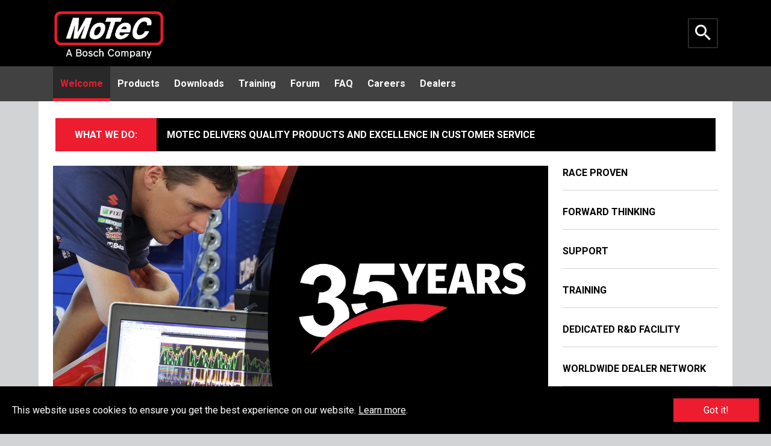

--- FILE ---
content_type: application/javascript; charset=UTF-8
request_url: https://www.motec.com.au/_nuxt/92f490d.js
body_size: 65073
content:
/*! For license information please see LICENSES */
(window.webpackJsonp=window.webpackJsonp||[]).push([["components/accordion-page/components/filter-results-mobile-row/components/filter-results-package-car/328151b9"],{"./components/FilterResults/MobileRow.vue":function(e,t,d){"use strict";d.r(t);var o=d("./components/FilterResults/MobileRow.vue?vue&type=template&id=14d87be6&scoped=true&"),r=d("./components/FilterResults/MobileRow.vue?vue&type=script&lang=js&"),n=(d("./components/FilterResults/MobileRow.vue?vue&type=style&index=0&id=14d87be6&lang=scss&scoped=true&"),d("./node_modules/vue-loader/lib/runtime/componentNormalizer.js")),component=Object(n.default)(r.default,o.render,o.staticRenderFns,!1,null,"14d87be6",null);t.default=component.exports,installComponents(component,{FilterResultsNotesButton:d("./components/FilterResults/NotesButton.vue").default})},"./components/FilterResults/MobileRow.vue?vue&type=script&lang=js&":function(e,t,d){"use strict";d.r(t);var o=d("./node_modules/babel-loader/lib/index.js?!./node_modules/@nuxt/components/dist/loader.js?!./node_modules/vue-loader/lib/index.js?!./components/FilterResults/MobileRow.vue?vue&type=script&lang=js&");t.default=o.default},"./components/FilterResults/MobileRow.vue?vue&type=style&index=0&id=14d87be6&lang=scss&scoped=true&":function(e,t,d){"use strict";d.r(t);var o=d("./node_modules/vue-style-loader/index.js?!./node_modules/css-loader/dist/cjs.js?!./node_modules/vue-loader/lib/loaders/stylePostLoader.js!./node_modules/postcss-loader/src/index.js?!./node_modules/sass-loader/dist/cjs.js?!./node_modules/@nuxt/components/dist/loader.js?!./node_modules/vue-loader/lib/index.js?!./components/FilterResults/MobileRow.vue?vue&type=style&index=0&id=14d87be6&lang=scss&scoped=true&");for(var r in o)["default"].indexOf(r)<0&&function(e){d.d(t,e,(function(){return o[e]}))}(r)},"./components/FilterResults/MobileRow.vue?vue&type=template&id=14d87be6&scoped=true&":function(e,t,d){"use strict";d.r(t);var o=d("./node_modules/vue-loader/lib/loaders/templateLoader.js?!./node_modules/@nuxt/components/dist/loader.js?!./node_modules/vue-loader/lib/index.js?!./components/FilterResults/MobileRow.vue?vue&type=template&id=14d87be6&scoped=true&");d.d(t,"render",(function(){return o.render})),d.d(t,"staticRenderFns",(function(){return o.staticRenderFns}))},"./node_modules/babel-loader/lib/index.js?!./node_modules/@nuxt/components/dist/loader.js?!./node_modules/vue-loader/lib/index.js?!./components/FilterResults/MobileRow.vue?vue&type=script&lang=js&":function(e,t,d){"use strict";d.r(t);d("./node_modules/core-js/modules/es.function.name.js");var o=d("./mixins/datetime.js"),r=d("./mixins/assets.js");t.default={mixins:[o.default,r.default],props:{row:Object,notes:Boolean},computed:{link:function(){return this.row.file?this.row.file.data.attributes.url:null},filename:function(){return this.row.name}}}},"./node_modules/css-loader/dist/cjs.js?!./node_modules/vue-loader/lib/loaders/stylePostLoader.js!./node_modules/postcss-loader/src/index.js?!./node_modules/sass-loader/dist/cjs.js?!./node_modules/@nuxt/components/dist/loader.js?!./node_modules/vue-loader/lib/index.js?!./components/FilterResults/MobileRow.vue?vue&type=style&index=0&id=14d87be6&lang=scss&scoped=true&":function(e,t,d){var o=d("./node_modules/css-loader/dist/runtime/api.js"),r=d("./node_modules/css-loader/dist/runtime/getUrl.js"),n=d("./assets/webfonts/fa-solid-900.eot"),c=d("./assets/webfonts/fa-solid-900.woff2"),l=d("./assets/webfonts/fa-solid-900.woff"),f=d("./assets/webfonts/fa-solid-900.ttf"),v=d("./assets/webfonts/fa-solid-900.svg"),m=d("./assets/webfonts/fa-brands-400.eot"),h=d("./assets/webfonts/fa-brands-400.woff2"),k=d("./assets/webfonts/fa-brands-400.woff"),w=d("./assets/webfonts/fa-brands-400.ttf"),x=d("./assets/webfonts/fa-brands-400.svg"),y=o(!1);y.push([e.i,"@import url(https://fonts.googleapis.com/css2?family=Roboto:wght@400;700;900&display=swap);"]);var z=r(n),j=r(n,{hash:"?#iefix"}),C=r(c),I=r(l),E=r(f),_=r(v,{hash:"#fontawesome"}),G=r(m),L=r(m,{hash:"?#iefix"}),F=r(h),M=r(k),R=r(w),B=r(x,{hash:"#fontawesome"});y.push([e.i,'/*! bulma.io v0.9.3 | MIT License | github.com/jgthms/bulma */.button[data-v-14d87be6],.file-cta[data-v-14d87be6],.file-name[data-v-14d87be6],.input[data-v-14d87be6],.pagination-ellipsis[data-v-14d87be6],.pagination-link[data-v-14d87be6],.pagination-next[data-v-14d87be6],.pagination-previous[data-v-14d87be6],.select select[data-v-14d87be6],.taginput .taginput-container.is-focusable[data-v-14d87be6],.textarea[data-v-14d87be6]{-moz-appearance:none;-webkit-appearance:none;align-items:center;border:2px solid transparent;border-radius:0;box-shadow:none;display:inline-flex;font-size:1rem;height:2.5em;justify-content:flex-start;line-height:1.5;padding:calc(.5em - 2px) calc(.75em - 2px);position:relative;vertical-align:top}.button[data-v-14d87be6]:active,.button[data-v-14d87be6]:focus,.file-cta[data-v-14d87be6]:active,.file-cta[data-v-14d87be6]:focus,.file-name[data-v-14d87be6]:active,.file-name[data-v-14d87be6]:focus,.input[data-v-14d87be6]:active,.input[data-v-14d87be6]:focus,.is-active.button[data-v-14d87be6],.is-active.file-cta[data-v-14d87be6],.is-active.file-name[data-v-14d87be6],.is-active.input[data-v-14d87be6],.is-active.pagination-ellipsis[data-v-14d87be6],.is-active.pagination-link[data-v-14d87be6],.is-active.pagination-next[data-v-14d87be6],.is-active.pagination-previous[data-v-14d87be6],.is-active.textarea[data-v-14d87be6],.is-focused.button[data-v-14d87be6],.is-focused.file-cta[data-v-14d87be6],.is-focused.file-name[data-v-14d87be6],.is-focused.input[data-v-14d87be6],.is-focused.pagination-ellipsis[data-v-14d87be6],.is-focused.pagination-link[data-v-14d87be6],.is-focused.pagination-next[data-v-14d87be6],.is-focused.pagination-previous[data-v-14d87be6],.is-focused.textarea[data-v-14d87be6],.pagination-ellipsis[data-v-14d87be6]:active,.pagination-ellipsis[data-v-14d87be6]:focus,.pagination-link[data-v-14d87be6]:active,.pagination-link[data-v-14d87be6]:focus,.pagination-next[data-v-14d87be6]:active,.pagination-next[data-v-14d87be6]:focus,.pagination-previous[data-v-14d87be6]:active,.pagination-previous[data-v-14d87be6]:focus,.select select.is-active[data-v-14d87be6],.select select.is-focused[data-v-14d87be6],.select select[data-v-14d87be6]:active,.select select[data-v-14d87be6]:focus,.taginput .is-active.taginput-container.is-focusable[data-v-14d87be6],.taginput .is-focused.taginput-container.is-focusable[data-v-14d87be6],.taginput .taginput-container.is-focusable[data-v-14d87be6]:active,.taginput .taginput-container.is-focusable[data-v-14d87be6]:focus,.textarea[data-v-14d87be6]:active,.textarea[data-v-14d87be6]:focus{outline:none}.button[disabled][data-v-14d87be6],.file-cta[disabled][data-v-14d87be6],.file-name[disabled][data-v-14d87be6],.input[disabled][data-v-14d87be6],.pagination-ellipsis[disabled][data-v-14d87be6],.pagination-link[disabled][data-v-14d87be6],.pagination-next[disabled][data-v-14d87be6],.pagination-previous[disabled][data-v-14d87be6],.select fieldset[disabled] select[data-v-14d87be6],.select select[disabled][data-v-14d87be6],.taginput .taginput-container.is-focusable[disabled][data-v-14d87be6],.taginput fieldset[disabled] .taginput-container.is-focusable[data-v-14d87be6],.textarea[disabled][data-v-14d87be6],fieldset[disabled] .button[data-v-14d87be6],fieldset[disabled] .file-cta[data-v-14d87be6],fieldset[disabled] .file-name[data-v-14d87be6],fieldset[disabled] .input[data-v-14d87be6],fieldset[disabled] .pagination-ellipsis[data-v-14d87be6],fieldset[disabled] .pagination-link[data-v-14d87be6],fieldset[disabled] .pagination-next[data-v-14d87be6],fieldset[disabled] .pagination-previous[data-v-14d87be6],fieldset[disabled] .select select[data-v-14d87be6],fieldset[disabled] .taginput .taginput-container.is-focusable[data-v-14d87be6],fieldset[disabled] .textarea[data-v-14d87be6]{cursor:not-allowed}.b-checkbox.checkbox[data-v-14d87be6],.b-radio.radio[data-v-14d87be6],.breadcrumb[data-v-14d87be6],.button[data-v-14d87be6],.carousel[data-v-14d87be6],.carousel-list[data-v-14d87be6],.file[data-v-14d87be6],.is-unselectable[data-v-14d87be6],.pagination-ellipsis[data-v-14d87be6],.pagination-link[data-v-14d87be6],.pagination-next[data-v-14d87be6],.pagination-previous[data-v-14d87be6],.switch[data-v-14d87be6],.tabs[data-v-14d87be6]{-webkit-touch-callout:none;-webkit-user-select:none;-moz-user-select:none;-ms-user-select:none;user-select:none}.navbar-link[data-v-14d87be6]:not(.is-arrowless):after,.select[data-v-14d87be6]:not(.is-multiple):not(.is-loading):after{border:3px solid transparent;border-radius:2px;border-right:0;border-top:0;content:" ";display:block;height:.625em;margin-top:-.4375em;pointer-events:none;position:absolute;top:50%;transform:rotate(-45deg);transform-origin:center;width:.625em}.block[data-v-14d87be6]:not(:last-child),.box[data-v-14d87be6]:not(:last-child),.breadcrumb[data-v-14d87be6]:not(:last-child),.content[data-v-14d87be6]:not(:last-child),.level[data-v-14d87be6]:not(:last-child),.message[data-v-14d87be6]:not(:last-child),.notification[data-v-14d87be6]:not(:last-child),.pagination[data-v-14d87be6]:not(:last-child),.progress-wrapper.is-not-native[data-v-14d87be6]:not(:last-child),.progress[data-v-14d87be6]:not(:last-child),.subtitle[data-v-14d87be6]:not(:last-child),.table-container[data-v-14d87be6]:not(:last-child),.table[data-v-14d87be6]:not(:last-child),.tabs[data-v-14d87be6]:not(:last-child),.title[data-v-14d87be6]:not(:last-child){margin-bottom:1.5rem}.delete[data-v-14d87be6],.modal-close[data-v-14d87be6]{-webkit-touch-callout:none;-webkit-user-select:none;-moz-user-select:none;-ms-user-select:none;user-select:none;-moz-appearance:none;-webkit-appearance:none;background-color:rgba(10,10,10,.2);border:none;border-radius:9999px;cursor:pointer;pointer-events:auto;display:inline-block;flex-grow:0;flex-shrink:0;font-size:0;height:20px;max-height:20px;max-width:20px;min-height:20px;min-width:20px;outline:none;position:relative;vertical-align:top;width:20px}.delete[data-v-14d87be6]:after,.delete[data-v-14d87be6]:before,.modal-close[data-v-14d87be6]:after,.modal-close[data-v-14d87be6]:before{background-color:#fff;content:"";display:block;left:50%;position:absolute;top:50%;transform:translateX(-50%) translateY(-50%) rotate(45deg);transform-origin:center center}.delete[data-v-14d87be6]:before,.modal-close[data-v-14d87be6]:before{height:2px;width:50%}.delete[data-v-14d87be6]:after,.modal-close[data-v-14d87be6]:after{height:50%;width:2px}.delete[data-v-14d87be6]:focus,.delete[data-v-14d87be6]:hover,.modal-close[data-v-14d87be6]:focus,.modal-close[data-v-14d87be6]:hover{background-color:rgba(10,10,10,.3)}.delete[data-v-14d87be6]:active,.modal-close[data-v-14d87be6]:active{background-color:rgba(10,10,10,.4)}.is-small.delete[data-v-14d87be6],.is-small.modal-close[data-v-14d87be6]{height:16px;max-height:16px;max-width:16px;min-height:16px;min-width:16px;width:16px}.is-medium.delete[data-v-14d87be6],.is-medium.modal-close[data-v-14d87be6]{height:24px;max-height:24px;max-width:24px;min-height:24px;min-width:24px;width:24px}.is-large.delete[data-v-14d87be6],.is-large.modal-close[data-v-14d87be6]{height:32px;max-height:32px;max-width:32px;min-height:32px;min-width:32px;width:32px}.button.is-loading[data-v-14d87be6]:after,.control.is-loading[data-v-14d87be6]:after,.loader[data-v-14d87be6],.select.is-loading[data-v-14d87be6]:after{-webkit-animation:spinAround-data-v-14d87be6 .5s linear infinite;animation:spinAround-data-v-14d87be6 .5s linear infinite;border-radius:9999px;border-color:transparent transparent #dbdbdb #dbdbdb;border-style:solid;border-width:2px;content:"";display:block;height:1em;position:relative;width:1em}.b-image-wrapper>img.has-ratio[data-v-14d87be6],.b-image-wrapper>img.placeholder[data-v-14d87be6],.hero-video[data-v-14d87be6],.image.is-1by1 .has-ratio[data-v-14d87be6],.image.is-1by1 img[data-v-14d87be6],.image.is-1by2 .has-ratio[data-v-14d87be6],.image.is-1by2 img[data-v-14d87be6],.image.is-1by3 .has-ratio[data-v-14d87be6],.image.is-1by3 img[data-v-14d87be6],.image.is-2by1 .has-ratio[data-v-14d87be6],.image.is-2by1 img[data-v-14d87be6],.image.is-2by3 .has-ratio[data-v-14d87be6],.image.is-2by3 img[data-v-14d87be6],.image.is-3by1 .has-ratio[data-v-14d87be6],.image.is-3by1 img[data-v-14d87be6],.image.is-3by2 .has-ratio[data-v-14d87be6],.image.is-3by2 img[data-v-14d87be6],.image.is-3by4 .has-ratio[data-v-14d87be6],.image.is-3by4 img[data-v-14d87be6],.image.is-3by5 .has-ratio[data-v-14d87be6],.image.is-3by5 img[data-v-14d87be6],.image.is-4by3 .has-ratio[data-v-14d87be6],.image.is-4by3 img[data-v-14d87be6],.image.is-4by5 .has-ratio[data-v-14d87be6],.image.is-4by5 img[data-v-14d87be6],.image.is-5by3 .has-ratio[data-v-14d87be6],.image.is-5by3 img[data-v-14d87be6],.image.is-5by4 .has-ratio[data-v-14d87be6],.image.is-5by4 img[data-v-14d87be6],.image.is-9by16 .has-ratio[data-v-14d87be6],.image.is-9by16 img[data-v-14d87be6],.image.is-16by9 .has-ratio[data-v-14d87be6],.image.is-16by9 img[data-v-14d87be6],.image.is-square .has-ratio[data-v-14d87be6],.image.is-square img[data-v-14d87be6],.is-overlay[data-v-14d87be6],.modal[data-v-14d87be6],.modal-background[data-v-14d87be6]{bottom:0;left:0;position:absolute;right:0;top:0}.navbar-burger[data-v-14d87be6]{-moz-appearance:none;-webkit-appearance:none;appearance:none;background:none;border:none;color:currentColor;font-family:inherit;font-size:1em}\n/*! minireset.css v0.0.6 | MIT License | github.com/jgthms/minireset.css */.navbar-burger[data-v-14d87be6],blockquote[data-v-14d87be6],body[data-v-14d87be6],dd[data-v-14d87be6],dl[data-v-14d87be6],dt[data-v-14d87be6],fieldset[data-v-14d87be6],figure[data-v-14d87be6],h1[data-v-14d87be6],h2[data-v-14d87be6],h3[data-v-14d87be6],h4[data-v-14d87be6],h5[data-v-14d87be6],h6[data-v-14d87be6],hr[data-v-14d87be6],html[data-v-14d87be6],iframe[data-v-14d87be6],legend[data-v-14d87be6],li[data-v-14d87be6],ol[data-v-14d87be6],p[data-v-14d87be6],pre[data-v-14d87be6],textarea[data-v-14d87be6],ul[data-v-14d87be6]{margin:0;padding:0}h1[data-v-14d87be6],h2[data-v-14d87be6],h3[data-v-14d87be6],h4[data-v-14d87be6],h5[data-v-14d87be6],h6[data-v-14d87be6]{font-size:100%;font-weight:400}ul[data-v-14d87be6]{list-style:none}button[data-v-14d87be6],input[data-v-14d87be6],select[data-v-14d87be6],textarea[data-v-14d87be6]{margin:0}html[data-v-14d87be6]{box-sizing:border-box}*[data-v-14d87be6],[data-v-14d87be6]:after,[data-v-14d87be6]:before{box-sizing:inherit}img[data-v-14d87be6],video[data-v-14d87be6]{height:auto;max-width:100%}iframe[data-v-14d87be6]{border:0}table[data-v-14d87be6]{border-collapse:collapse;border-spacing:0}td[data-v-14d87be6],th[data-v-14d87be6]{padding:0}td[data-v-14d87be6]:not([align]),th[data-v-14d87be6]:not([align]){text-align:inherit}html[data-v-14d87be6]{background-color:#d2d3d5;font-size:16px;-moz-osx-font-smoothing:grayscale;-webkit-font-smoothing:antialiased;min-width:300px;overflow-x:hidden;overflow-y:scroll;text-rendering:optimizeLegibility;-webkit-text-size-adjust:100%;-moz-text-size-adjust:100%;text-size-adjust:100%}article[data-v-14d87be6],aside[data-v-14d87be6],figure[data-v-14d87be6],footer[data-v-14d87be6],header[data-v-14d87be6],hgroup[data-v-14d87be6],section[data-v-14d87be6]{display:block}body[data-v-14d87be6],button[data-v-14d87be6],input[data-v-14d87be6],optgroup[data-v-14d87be6],select[data-v-14d87be6],textarea[data-v-14d87be6]{font-family:"Roboto",sans-serif}code[data-v-14d87be6],pre[data-v-14d87be6]{-moz-osx-font-smoothing:auto;-webkit-font-smoothing:auto;font-family:monospace}body[data-v-14d87be6]{font-size:1em;font-weight:400;line-height:1.5}a[data-v-14d87be6],body[data-v-14d87be6]{color:#000}a[data-v-14d87be6]{cursor:pointer;text-decoration:none}a strong[data-v-14d87be6]{color:currentColor}a[data-v-14d87be6]:hover{color:#000}code[data-v-14d87be6]{color:#da1039;font-size:.875em;font-weight:400;padding:.25em .5em}code[data-v-14d87be6],hr[data-v-14d87be6]{background-color:#f5f5f5}hr[data-v-14d87be6]{border:none;display:block;height:2px;margin:1.5rem 0}img[data-v-14d87be6]{height:auto;max-width:100%}input[type=checkbox][data-v-14d87be6],input[type=radio][data-v-14d87be6]{vertical-align:baseline}small[data-v-14d87be6]{font-size:.875em}span[data-v-14d87be6]{font-style:inherit;font-weight:inherit}strong[data-v-14d87be6]{color:#000;font-weight:700}fieldset[data-v-14d87be6]{border:none}pre[data-v-14d87be6]{-webkit-overflow-scrolling:touch;background-color:#f5f5f5;color:#000;font-size:.875em;overflow-x:auto;padding:1.25rem 1.5rem;white-space:pre;word-wrap:normal}pre code[data-v-14d87be6]{background-color:transparent;color:currentColor;font-size:1em;padding:0}table td[data-v-14d87be6],table th[data-v-14d87be6]{vertical-align:top}table td[data-v-14d87be6]:not([align]),table th[data-v-14d87be6]:not([align]){text-align:inherit}table th[data-v-14d87be6]{color:#000}@-webkit-keyframes spinAround-data-v-14d87be6{0%{transform:rotate(0deg)}to{transform:rotate(359deg)}}@keyframes spinAround-data-v-14d87be6{0%{transform:rotate(0deg)}to{transform:rotate(359deg)}}.box[data-v-14d87be6]{background-color:#fff;border-radius:6px;box-shadow:0 .5em 1em -.125em rgba(10,10,10,.1),0 0 0 1px rgba(10,10,10,.02);color:#000;display:block;padding:1.25rem}a.box[data-v-14d87be6]:focus,a.box[data-v-14d87be6]:hover{box-shadow:0 .5em 1em -.125em rgba(10,10,10,.1),0 0 0 1px #000}a.box[data-v-14d87be6]:active{box-shadow:inset 0 1px 2px rgba(10,10,10,.2),0 0 0 1px #000}.button[data-v-14d87be6]{background-color:#272828;border-color:#dbdbdb;border-width:2px;color:#fff;cursor:pointer;justify-content:center;padding:calc(.5em - 2px) 1em;text-align:center;white-space:nowrap}.button strong[data-v-14d87be6]{color:inherit}.button .icon[data-v-14d87be6],.button .icon.is-large[data-v-14d87be6],.button .icon.is-medium[data-v-14d87be6],.button .icon.is-small[data-v-14d87be6]{height:1.5em;width:1.5em}.button .icon[data-v-14d87be6]:first-child:not(:last-child){margin-left:calc(-.5em - 2px);margin-right:.25em}.button .icon[data-v-14d87be6]:last-child:not(:first-child){margin-left:.25em;margin-right:calc(-.5em - 2px)}.button .icon[data-v-14d87be6]:first-child:last-child{margin-left:calc(-.5em - 2px);margin-right:calc(-.5em - 2px)}.button.is-hovered[data-v-14d87be6],.button[data-v-14d87be6]:hover{border-color:#c2beba;color:#ed1c2f}.button.is-focused[data-v-14d87be6],.button[data-v-14d87be6]:focus{border-color:transparent;color:#fff}.button.is-focused[data-v-14d87be6]:not(:active),.button[data-v-14d87be6]:focus:not(:active){box-shadow:0 0 0 .125em rgba(0,0,0,.25)}.button.is-active[data-v-14d87be6],.button[data-v-14d87be6]:active{border-color:#4a4a4a;color:#363636}.button.is-text[data-v-14d87be6]{background-color:transparent;border-color:transparent;color:#000;text-decoration:underline}.button.is-text.is-focused[data-v-14d87be6],.button.is-text.is-hovered[data-v-14d87be6],.button.is-text[data-v-14d87be6]:focus,.button.is-text[data-v-14d87be6]:hover{background-color:#f5f5f5;color:#000}.button.is-text.is-active[data-v-14d87be6],.button.is-text[data-v-14d87be6]:active{background-color:#e8e8e8;color:#000}.button.is-text[disabled][data-v-14d87be6],fieldset[disabled] .button.is-text[data-v-14d87be6]{background-color:transparent;border-color:transparent;box-shadow:none}.button.is-ghost[data-v-14d87be6]{background:none;border-color:transparent;color:#000;text-decoration:none}.button.is-ghost.is-hovered[data-v-14d87be6],.button.is-ghost[data-v-14d87be6]:hover{color:#000;text-decoration:underline}.button.is-white[data-v-14d87be6]{background-color:#fff;border-color:transparent;color:#0a0a0a}.button.is-white.is-hovered[data-v-14d87be6],.button.is-white[data-v-14d87be6]:hover{background-color:#f9f9f9;border-color:transparent;color:#0a0a0a}.button.is-white.is-focused[data-v-14d87be6],.button.is-white[data-v-14d87be6]:focus{border-color:transparent;color:#0a0a0a}.button.is-white.is-focused[data-v-14d87be6]:not(:active),.button.is-white[data-v-14d87be6]:focus:not(:active){box-shadow:0 0 0 .125em hsla(0,0%,100%,.25)}.button.is-white.is-active[data-v-14d87be6],.button.is-white[data-v-14d87be6]:active{background-color:#f2f2f2;border-color:transparent;color:#0a0a0a}.button.is-white[disabled][data-v-14d87be6],fieldset[disabled] .button.is-white[data-v-14d87be6]{background-color:#fff;border-color:transparent;box-shadow:none}.button.is-white.is-inverted[data-v-14d87be6]{background-color:#0a0a0a;color:#fff}.button.is-white.is-inverted.is-hovered[data-v-14d87be6],.button.is-white.is-inverted[data-v-14d87be6]:hover{background-color:#000}.button.is-white.is-inverted[disabled][data-v-14d87be6],fieldset[disabled] .button.is-white.is-inverted[data-v-14d87be6]{background-color:#0a0a0a;border-color:transparent;box-shadow:none;color:#fff}.button.is-white.is-loading[data-v-14d87be6]:after{border-color:transparent transparent #0a0a0a #0a0a0a!important}.button.is-white.is-outlined[data-v-14d87be6]{background-color:transparent;border-color:#fff;color:#fff}.button.is-white.is-outlined.is-focused[data-v-14d87be6],.button.is-white.is-outlined.is-hovered[data-v-14d87be6],.button.is-white.is-outlined[data-v-14d87be6]:focus,.button.is-white.is-outlined[data-v-14d87be6]:hover{background-color:#fff;border-color:#fff;color:#0a0a0a}.button.is-white.is-outlined.is-loading[data-v-14d87be6]:after{border-color:transparent transparent #fff #fff!important}.button.is-white.is-outlined.is-loading.is-focused[data-v-14d87be6]:after,.button.is-white.is-outlined.is-loading.is-hovered[data-v-14d87be6]:after,.button.is-white.is-outlined.is-loading[data-v-14d87be6]:focus:after,.button.is-white.is-outlined.is-loading[data-v-14d87be6]:hover:after{border-color:transparent transparent #0a0a0a #0a0a0a!important}.button.is-white.is-outlined[disabled][data-v-14d87be6],fieldset[disabled] .button.is-white.is-outlined[data-v-14d87be6]{background-color:transparent;border-color:#fff;box-shadow:none;color:#fff}.button.is-white.is-inverted.is-outlined[data-v-14d87be6]{background-color:transparent;border-color:#0a0a0a;color:#0a0a0a}.button.is-white.is-inverted.is-outlined.is-focused[data-v-14d87be6],.button.is-white.is-inverted.is-outlined.is-hovered[data-v-14d87be6],.button.is-white.is-inverted.is-outlined[data-v-14d87be6]:focus,.button.is-white.is-inverted.is-outlined[data-v-14d87be6]:hover{background-color:#0a0a0a;color:#fff}.button.is-white.is-inverted.is-outlined.is-loading.is-focused[data-v-14d87be6]:after,.button.is-white.is-inverted.is-outlined.is-loading.is-hovered[data-v-14d87be6]:after,.button.is-white.is-inverted.is-outlined.is-loading[data-v-14d87be6]:focus:after,.button.is-white.is-inverted.is-outlined.is-loading[data-v-14d87be6]:hover:after{border-color:transparent transparent #fff #fff!important}.button.is-white.is-inverted.is-outlined[disabled][data-v-14d87be6],fieldset[disabled] .button.is-white.is-inverted.is-outlined[data-v-14d87be6]{background-color:transparent;border-color:#0a0a0a;box-shadow:none;color:#0a0a0a}.button.is-black[data-v-14d87be6]{background-color:#0a0a0a;border-color:transparent;color:#fff}.button.is-black.is-hovered[data-v-14d87be6],.button.is-black[data-v-14d87be6]:hover{background-color:#040404;border-color:transparent;color:#fff}.button.is-black.is-focused[data-v-14d87be6],.button.is-black[data-v-14d87be6]:focus{border-color:transparent;color:#fff}.button.is-black.is-focused[data-v-14d87be6]:not(:active),.button.is-black[data-v-14d87be6]:focus:not(:active){box-shadow:0 0 0 .125em rgba(10,10,10,.25)}.button.is-black.is-active[data-v-14d87be6],.button.is-black[data-v-14d87be6]:active{background-color:#000;border-color:transparent;color:#fff}.button.is-black[disabled][data-v-14d87be6],fieldset[disabled] .button.is-black[data-v-14d87be6]{background-color:#0a0a0a;border-color:transparent;box-shadow:none}.button.is-black.is-inverted[data-v-14d87be6]{background-color:#fff;color:#0a0a0a}.button.is-black.is-inverted.is-hovered[data-v-14d87be6],.button.is-black.is-inverted[data-v-14d87be6]:hover{background-color:#f2f2f2}.button.is-black.is-inverted[disabled][data-v-14d87be6],fieldset[disabled] .button.is-black.is-inverted[data-v-14d87be6]{background-color:#fff;border-color:transparent;box-shadow:none;color:#0a0a0a}.button.is-black.is-loading[data-v-14d87be6]:after{border-color:transparent transparent #fff #fff!important}.button.is-black.is-outlined[data-v-14d87be6]{background-color:transparent;border-color:#0a0a0a;color:#0a0a0a}.button.is-black.is-outlined.is-focused[data-v-14d87be6],.button.is-black.is-outlined.is-hovered[data-v-14d87be6],.button.is-black.is-outlined[data-v-14d87be6]:focus,.button.is-black.is-outlined[data-v-14d87be6]:hover{background-color:#0a0a0a;border-color:#0a0a0a;color:#fff}.button.is-black.is-outlined.is-loading[data-v-14d87be6]:after{border-color:transparent transparent #0a0a0a #0a0a0a!important}.button.is-black.is-outlined.is-loading.is-focused[data-v-14d87be6]:after,.button.is-black.is-outlined.is-loading.is-hovered[data-v-14d87be6]:after,.button.is-black.is-outlined.is-loading[data-v-14d87be6]:focus:after,.button.is-black.is-outlined.is-loading[data-v-14d87be6]:hover:after{border-color:transparent transparent #fff #fff!important}.button.is-black.is-outlined[disabled][data-v-14d87be6],fieldset[disabled] .button.is-black.is-outlined[data-v-14d87be6]{background-color:transparent;border-color:#0a0a0a;box-shadow:none;color:#0a0a0a}.button.is-black.is-inverted.is-outlined[data-v-14d87be6]{background-color:transparent;border-color:#fff;color:#fff}.button.is-black.is-inverted.is-outlined.is-focused[data-v-14d87be6],.button.is-black.is-inverted.is-outlined.is-hovered[data-v-14d87be6],.button.is-black.is-inverted.is-outlined[data-v-14d87be6]:focus,.button.is-black.is-inverted.is-outlined[data-v-14d87be6]:hover{background-color:#fff;color:#0a0a0a}.button.is-black.is-inverted.is-outlined.is-loading.is-focused[data-v-14d87be6]:after,.button.is-black.is-inverted.is-outlined.is-loading.is-hovered[data-v-14d87be6]:after,.button.is-black.is-inverted.is-outlined.is-loading[data-v-14d87be6]:focus:after,.button.is-black.is-inverted.is-outlined.is-loading[data-v-14d87be6]:hover:after{border-color:transparent transparent #0a0a0a #0a0a0a!important}.button.is-black.is-inverted.is-outlined[disabled][data-v-14d87be6],fieldset[disabled] .button.is-black.is-inverted.is-outlined[data-v-14d87be6]{background-color:transparent;border-color:#fff;box-shadow:none;color:#fff}.button.is-light[data-v-14d87be6]{background-color:#f5f5f5;border-color:transparent;color:rgba(0,0,0,.7)}.button.is-light.is-hovered[data-v-14d87be6],.button.is-light[data-v-14d87be6]:hover{background-color:#eee;border-color:transparent;color:rgba(0,0,0,.7)}.button.is-light.is-focused[data-v-14d87be6],.button.is-light[data-v-14d87be6]:focus{border-color:transparent;color:rgba(0,0,0,.7)}.button.is-light.is-focused[data-v-14d87be6]:not(:active),.button.is-light[data-v-14d87be6]:focus:not(:active){box-shadow:0 0 0 .125em hsla(0,0%,96.1%,.25)}.button.is-light.is-active[data-v-14d87be6],.button.is-light[data-v-14d87be6]:active{background-color:#e8e8e8;border-color:transparent;color:rgba(0,0,0,.7)}.button.is-light[disabled][data-v-14d87be6],fieldset[disabled] .button.is-light[data-v-14d87be6]{background-color:#f5f5f5;border-color:transparent;box-shadow:none}.button.is-light.is-inverted[data-v-14d87be6]{color:#f5f5f5}.button.is-light.is-inverted[data-v-14d87be6],.button.is-light.is-inverted.is-hovered[data-v-14d87be6],.button.is-light.is-inverted[data-v-14d87be6]:hover{background-color:rgba(0,0,0,.7)}.button.is-light.is-inverted[disabled][data-v-14d87be6],fieldset[disabled] .button.is-light.is-inverted[data-v-14d87be6]{background-color:rgba(0,0,0,.7);border-color:transparent;box-shadow:none;color:#f5f5f5}.button.is-light.is-loading[data-v-14d87be6]:after{border-color:transparent transparent rgba(0,0,0,.7) rgba(0,0,0,.7)!important}.button.is-light.is-outlined[data-v-14d87be6]{background-color:transparent;border-color:#f5f5f5;color:#f5f5f5}.button.is-light.is-outlined.is-focused[data-v-14d87be6],.button.is-light.is-outlined.is-hovered[data-v-14d87be6],.button.is-light.is-outlined[data-v-14d87be6]:focus,.button.is-light.is-outlined[data-v-14d87be6]:hover{background-color:#f5f5f5;border-color:#f5f5f5;color:rgba(0,0,0,.7)}.button.is-light.is-outlined.is-loading[data-v-14d87be6]:after{border-color:transparent transparent #f5f5f5 #f5f5f5!important}.button.is-light.is-outlined.is-loading.is-focused[data-v-14d87be6]:after,.button.is-light.is-outlined.is-loading.is-hovered[data-v-14d87be6]:after,.button.is-light.is-outlined.is-loading[data-v-14d87be6]:focus:after,.button.is-light.is-outlined.is-loading[data-v-14d87be6]:hover:after{border-color:transparent transparent rgba(0,0,0,.7) rgba(0,0,0,.7)!important}.button.is-light.is-outlined[disabled][data-v-14d87be6],fieldset[disabled] .button.is-light.is-outlined[data-v-14d87be6]{background-color:transparent;border-color:#f5f5f5;box-shadow:none;color:#f5f5f5}.button.is-light.is-inverted.is-outlined[data-v-14d87be6]{background-color:transparent;border-color:rgba(0,0,0,.7);color:rgba(0,0,0,.7)}.button.is-light.is-inverted.is-outlined.is-focused[data-v-14d87be6],.button.is-light.is-inverted.is-outlined.is-hovered[data-v-14d87be6],.button.is-light.is-inverted.is-outlined[data-v-14d87be6]:focus,.button.is-light.is-inverted.is-outlined[data-v-14d87be6]:hover{background-color:rgba(0,0,0,.7);color:#f5f5f5}.button.is-light.is-inverted.is-outlined.is-loading.is-focused[data-v-14d87be6]:after,.button.is-light.is-inverted.is-outlined.is-loading.is-hovered[data-v-14d87be6]:after,.button.is-light.is-inverted.is-outlined.is-loading[data-v-14d87be6]:focus:after,.button.is-light.is-inverted.is-outlined.is-loading[data-v-14d87be6]:hover:after{border-color:transparent transparent #f5f5f5 #f5f5f5!important}.button.is-light.is-inverted.is-outlined[disabled][data-v-14d87be6],fieldset[disabled] .button.is-light.is-inverted.is-outlined[data-v-14d87be6]{background-color:transparent;border-color:rgba(0,0,0,.7);box-shadow:none;color:rgba(0,0,0,.7)}.button.is-dark[data-v-14d87be6]{background-color:#ccc;border-color:transparent;color:rgba(0,0,0,.7)}.button.is-dark.is-hovered[data-v-14d87be6],.button.is-dark[data-v-14d87be6]:hover{background-color:#c6c6c6;border-color:transparent;color:rgba(0,0,0,.7)}.button.is-dark.is-focused[data-v-14d87be6],.button.is-dark[data-v-14d87be6]:focus{border-color:transparent;color:rgba(0,0,0,.7)}.button.is-dark.is-focused[data-v-14d87be6]:not(:active),.button.is-dark[data-v-14d87be6]:focus:not(:active){box-shadow:0 0 0 .125em hsla(0,0%,80%,.25)}.button.is-dark.is-active[data-v-14d87be6],.button.is-dark[data-v-14d87be6]:active{background-color:#bfbfbf;border-color:transparent;color:rgba(0,0,0,.7)}.button.is-dark[disabled][data-v-14d87be6],fieldset[disabled] .button.is-dark[data-v-14d87be6]{background-color:#ccc;border-color:transparent;box-shadow:none}.button.is-dark.is-inverted[data-v-14d87be6]{color:#ccc}.button.is-dark.is-inverted[data-v-14d87be6],.button.is-dark.is-inverted.is-hovered[data-v-14d87be6],.button.is-dark.is-inverted[data-v-14d87be6]:hover{background-color:rgba(0,0,0,.7)}.button.is-dark.is-inverted[disabled][data-v-14d87be6],fieldset[disabled] .button.is-dark.is-inverted[data-v-14d87be6]{background-color:rgba(0,0,0,.7);border-color:transparent;box-shadow:none;color:#ccc}.button.is-dark.is-loading[data-v-14d87be6]:after{border-color:transparent transparent rgba(0,0,0,.7) rgba(0,0,0,.7)!important}.button.is-dark.is-outlined[data-v-14d87be6]{background-color:transparent;border-color:#ccc;color:#ccc}.button.is-dark.is-outlined.is-focused[data-v-14d87be6],.button.is-dark.is-outlined.is-hovered[data-v-14d87be6],.button.is-dark.is-outlined[data-v-14d87be6]:focus,.button.is-dark.is-outlined[data-v-14d87be6]:hover{background-color:#ccc;border-color:#ccc;color:rgba(0,0,0,.7)}.button.is-dark.is-outlined.is-loading[data-v-14d87be6]:after{border-color:transparent transparent #ccc #ccc!important}.button.is-dark.is-outlined.is-loading.is-focused[data-v-14d87be6]:after,.button.is-dark.is-outlined.is-loading.is-hovered[data-v-14d87be6]:after,.button.is-dark.is-outlined.is-loading[data-v-14d87be6]:focus:after,.button.is-dark.is-outlined.is-loading[data-v-14d87be6]:hover:after{border-color:transparent transparent rgba(0,0,0,.7) rgba(0,0,0,.7)!important}.button.is-dark.is-outlined[disabled][data-v-14d87be6],fieldset[disabled] .button.is-dark.is-outlined[data-v-14d87be6]{background-color:transparent;border-color:#ccc;box-shadow:none;color:#ccc}.button.is-dark.is-inverted.is-outlined[data-v-14d87be6]{background-color:transparent;border-color:rgba(0,0,0,.7);color:rgba(0,0,0,.7)}.button.is-dark.is-inverted.is-outlined.is-focused[data-v-14d87be6],.button.is-dark.is-inverted.is-outlined.is-hovered[data-v-14d87be6],.button.is-dark.is-inverted.is-outlined[data-v-14d87be6]:focus,.button.is-dark.is-inverted.is-outlined[data-v-14d87be6]:hover{background-color:rgba(0,0,0,.7);color:#ccc}.button.is-dark.is-inverted.is-outlined.is-loading.is-focused[data-v-14d87be6]:after,.button.is-dark.is-inverted.is-outlined.is-loading.is-hovered[data-v-14d87be6]:after,.button.is-dark.is-inverted.is-outlined.is-loading[data-v-14d87be6]:focus:after,.button.is-dark.is-inverted.is-outlined.is-loading[data-v-14d87be6]:hover:after{border-color:transparent transparent #ccc #ccc!important}.button.is-dark.is-inverted.is-outlined[disabled][data-v-14d87be6],fieldset[disabled] .button.is-dark.is-inverted.is-outlined[data-v-14d87be6]{background-color:transparent;border-color:rgba(0,0,0,.7);box-shadow:none;color:rgba(0,0,0,.7)}.button.is-primary[data-v-14d87be6]{background-color:#272828;border-color:transparent;color:findColorInvert(#272828)}.button.is-primary.is-hovered[data-v-14d87be6],.button.is-primary[data-v-14d87be6]:hover{background-color:#212222}.button.is-primary.is-focused[data-v-14d87be6],.button.is-primary.is-hovered[data-v-14d87be6],.button.is-primary[data-v-14d87be6]:focus,.button.is-primary[data-v-14d87be6]:hover{border-color:transparent;color:findColorInvert(#272828)}.button.is-primary.is-focused[data-v-14d87be6]:not(:active),.button.is-primary[data-v-14d87be6]:focus:not(:active){box-shadow:0 0 0 .125em rgba(39,40,40,.25)}.button.is-primary.is-active[data-v-14d87be6],.button.is-primary[data-v-14d87be6]:active{background-color:#1a1b1b;border-color:transparent;color:findColorInvert(#272828)}.button.is-primary[disabled][data-v-14d87be6],fieldset[disabled] .button.is-primary[data-v-14d87be6]{background-color:#272828;border-color:transparent;box-shadow:none}.button.is-primary.is-inverted[data-v-14d87be6]{color:#272828}.button.is-primary.is-inverted[data-v-14d87be6],.button.is-primary.is-inverted.is-hovered[data-v-14d87be6],.button.is-primary.is-inverted[data-v-14d87be6]:hover{background-color:findColorInvert(#272828)}.button.is-primary.is-inverted[disabled][data-v-14d87be6],fieldset[disabled] .button.is-primary.is-inverted[data-v-14d87be6]{background-color:findColorInvert(#272828);border-color:transparent;box-shadow:none;color:#272828}.button.is-primary.is-loading[data-v-14d87be6]:after{border-color:transparent transparent findColorInvert(#272828) findColorInvert(#272828)!important}.button.is-primary.is-outlined[data-v-14d87be6]{background-color:transparent;border-color:#272828;color:#272828}.button.is-primary.is-outlined.is-focused[data-v-14d87be6],.button.is-primary.is-outlined.is-hovered[data-v-14d87be6],.button.is-primary.is-outlined[data-v-14d87be6]:focus,.button.is-primary.is-outlined[data-v-14d87be6]:hover{background-color:#272828;border-color:#272828;color:findColorInvert(#272828)}.button.is-primary.is-outlined.is-loading[data-v-14d87be6]:after{border-color:transparent transparent #272828 #272828!important}.button.is-primary.is-outlined.is-loading.is-focused[data-v-14d87be6]:after,.button.is-primary.is-outlined.is-loading.is-hovered[data-v-14d87be6]:after,.button.is-primary.is-outlined.is-loading[data-v-14d87be6]:focus:after,.button.is-primary.is-outlined.is-loading[data-v-14d87be6]:hover:after{border-color:transparent transparent findColorInvert(#272828) findColorInvert(#272828)!important}.button.is-primary.is-outlined[disabled][data-v-14d87be6],fieldset[disabled] .button.is-primary.is-outlined[data-v-14d87be6]{background-color:transparent;border-color:#272828;box-shadow:none;color:#272828}.button.is-primary.is-inverted.is-outlined[data-v-14d87be6]{background-color:transparent;border-color:findColorInvert(#272828);color:findColorInvert(#272828)}.button.is-primary.is-inverted.is-outlined.is-focused[data-v-14d87be6],.button.is-primary.is-inverted.is-outlined.is-hovered[data-v-14d87be6],.button.is-primary.is-inverted.is-outlined[data-v-14d87be6]:focus,.button.is-primary.is-inverted.is-outlined[data-v-14d87be6]:hover{background-color:findColorInvert(#272828);color:#272828}.button.is-primary.is-inverted.is-outlined.is-loading.is-focused[data-v-14d87be6]:after,.button.is-primary.is-inverted.is-outlined.is-loading.is-hovered[data-v-14d87be6]:after,.button.is-primary.is-inverted.is-outlined.is-loading[data-v-14d87be6]:focus:after,.button.is-primary.is-inverted.is-outlined.is-loading[data-v-14d87be6]:hover:after{border-color:transparent transparent #272828 #272828!important}.button.is-primary.is-inverted.is-outlined[disabled][data-v-14d87be6],fieldset[disabled] .button.is-primary.is-inverted.is-outlined[data-v-14d87be6]{background-color:transparent;border-color:findColorInvert(#272828);box-shadow:none;color:findColorInvert(#272828)}.button.is-primary.is-light[data-v-14d87be6]{background-color:findLightColor(#272828);color:findDarkColor(#272828)}.button.is-primary.is-light.is-active[data-v-14d87be6],.button.is-primary.is-light.is-hovered[data-v-14d87be6],.button.is-primary.is-light[data-v-14d87be6]:active,.button.is-primary.is-light[data-v-14d87be6]:hover{background-color:findLightColor(#272828);border-color:transparent;color:findDarkColor(#272828)}.button.is-link[data-v-14d87be6],.button.is-link.is-hovered[data-v-14d87be6],.button.is-link[data-v-14d87be6]:hover{background-color:#000;border-color:transparent;color:#fff}.button.is-link.is-focused[data-v-14d87be6],.button.is-link[data-v-14d87be6]:focus{border-color:transparent;color:#fff}.button.is-link.is-focused[data-v-14d87be6]:not(:active),.button.is-link[data-v-14d87be6]:focus:not(:active){box-shadow:0 0 0 .125em rgba(0,0,0,.25)}.button.is-link.is-active[data-v-14d87be6],.button.is-link[data-v-14d87be6]:active{background-color:#000;border-color:transparent;color:#fff}.button.is-link[disabled][data-v-14d87be6],fieldset[disabled] .button.is-link[data-v-14d87be6]{background-color:#000;border-color:transparent;box-shadow:none}.button.is-link.is-inverted[data-v-14d87be6]{background-color:#fff;color:#000}.button.is-link.is-inverted.is-hovered[data-v-14d87be6],.button.is-link.is-inverted[data-v-14d87be6]:hover{background-color:#f2f2f2}.button.is-link.is-inverted[disabled][data-v-14d87be6],fieldset[disabled] .button.is-link.is-inverted[data-v-14d87be6]{background-color:#fff;border-color:transparent;box-shadow:none;color:#000}.button.is-link.is-loading[data-v-14d87be6]:after{border-color:transparent transparent #fff #fff!important}.button.is-link.is-outlined[data-v-14d87be6]{background-color:transparent;border-color:#000;color:#000}.button.is-link.is-outlined.is-focused[data-v-14d87be6],.button.is-link.is-outlined.is-hovered[data-v-14d87be6],.button.is-link.is-outlined[data-v-14d87be6]:focus,.button.is-link.is-outlined[data-v-14d87be6]:hover{background-color:#000;border-color:#000;color:#fff}.button.is-link.is-outlined.is-loading[data-v-14d87be6]:after{border-color:transparent transparent #000 #000!important}.button.is-link.is-outlined.is-loading.is-focused[data-v-14d87be6]:after,.button.is-link.is-outlined.is-loading.is-hovered[data-v-14d87be6]:after,.button.is-link.is-outlined.is-loading[data-v-14d87be6]:focus:after,.button.is-link.is-outlined.is-loading[data-v-14d87be6]:hover:after{border-color:transparent transparent #fff #fff!important}.button.is-link.is-outlined[disabled][data-v-14d87be6],fieldset[disabled] .button.is-link.is-outlined[data-v-14d87be6]{background-color:transparent;border-color:#000;box-shadow:none;color:#000}.button.is-link.is-inverted.is-outlined[data-v-14d87be6]{background-color:transparent;border-color:#fff;color:#fff}.button.is-link.is-inverted.is-outlined.is-focused[data-v-14d87be6],.button.is-link.is-inverted.is-outlined.is-hovered[data-v-14d87be6],.button.is-link.is-inverted.is-outlined[data-v-14d87be6]:focus,.button.is-link.is-inverted.is-outlined[data-v-14d87be6]:hover{background-color:#fff;color:#000}.button.is-link.is-inverted.is-outlined.is-loading.is-focused[data-v-14d87be6]:after,.button.is-link.is-inverted.is-outlined.is-loading.is-hovered[data-v-14d87be6]:after,.button.is-link.is-inverted.is-outlined.is-loading[data-v-14d87be6]:focus:after,.button.is-link.is-inverted.is-outlined.is-loading[data-v-14d87be6]:hover:after{border-color:transparent transparent #000 #000!important}.button.is-link.is-inverted.is-outlined[disabled][data-v-14d87be6],fieldset[disabled] .button.is-link.is-inverted.is-outlined[data-v-14d87be6]{background-color:transparent;border-color:#fff;box-shadow:none;color:#fff}.button.is-link.is-light[data-v-14d87be6]{background-color:#f5f5f5;color:#919191}.button.is-link.is-light.is-hovered[data-v-14d87be6],.button.is-link.is-light[data-v-14d87be6]:hover{background-color:#eee;border-color:transparent;color:#919191}.button.is-link.is-light.is-active[data-v-14d87be6],.button.is-link.is-light[data-v-14d87be6]:active{background-color:#e8e8e8;border-color:transparent;color:#919191}.button.is-info[data-v-14d87be6]{background-color:#3e8ed0;border-color:transparent;color:#fff}.button.is-info.is-hovered[data-v-14d87be6],.button.is-info[data-v-14d87be6]:hover{background-color:#3488ce;border-color:transparent;color:#fff}.button.is-info.is-focused[data-v-14d87be6],.button.is-info[data-v-14d87be6]:focus{border-color:transparent;color:#fff}.button.is-info.is-focused[data-v-14d87be6]:not(:active),.button.is-info[data-v-14d87be6]:focus:not(:active){box-shadow:0 0 0 .125em rgba(62,142,208,.25)}.button.is-info.is-active[data-v-14d87be6],.button.is-info[data-v-14d87be6]:active{background-color:#3082c5;border-color:transparent;color:#fff}.button.is-info[disabled][data-v-14d87be6],fieldset[disabled] .button.is-info[data-v-14d87be6]{background-color:#3e8ed0;border-color:transparent;box-shadow:none}.button.is-info.is-inverted[data-v-14d87be6]{background-color:#fff;color:#3e8ed0}.button.is-info.is-inverted.is-hovered[data-v-14d87be6],.button.is-info.is-inverted[data-v-14d87be6]:hover{background-color:#f2f2f2}.button.is-info.is-inverted[disabled][data-v-14d87be6],fieldset[disabled] .button.is-info.is-inverted[data-v-14d87be6]{background-color:#fff;border-color:transparent;box-shadow:none;color:#3e8ed0}.button.is-info.is-loading[data-v-14d87be6]:after{border-color:transparent transparent #fff #fff!important}.button.is-info.is-outlined[data-v-14d87be6]{background-color:transparent;border-color:#3e8ed0;color:#3e8ed0}.button.is-info.is-outlined.is-focused[data-v-14d87be6],.button.is-info.is-outlined.is-hovered[data-v-14d87be6],.button.is-info.is-outlined[data-v-14d87be6]:focus,.button.is-info.is-outlined[data-v-14d87be6]:hover{background-color:#3e8ed0;border-color:#3e8ed0;color:#fff}.button.is-info.is-outlined.is-loading[data-v-14d87be6]:after{border-color:transparent transparent #3e8ed0 #3e8ed0!important}.button.is-info.is-outlined.is-loading.is-focused[data-v-14d87be6]:after,.button.is-info.is-outlined.is-loading.is-hovered[data-v-14d87be6]:after,.button.is-info.is-outlined.is-loading[data-v-14d87be6]:focus:after,.button.is-info.is-outlined.is-loading[data-v-14d87be6]:hover:after{border-color:transparent transparent #fff #fff!important}.button.is-info.is-outlined[disabled][data-v-14d87be6],fieldset[disabled] .button.is-info.is-outlined[data-v-14d87be6]{background-color:transparent;border-color:#3e8ed0;box-shadow:none;color:#3e8ed0}.button.is-info.is-inverted.is-outlined[data-v-14d87be6]{background-color:transparent;border-color:#fff;color:#fff}.button.is-info.is-inverted.is-outlined.is-focused[data-v-14d87be6],.button.is-info.is-inverted.is-outlined.is-hovered[data-v-14d87be6],.button.is-info.is-inverted.is-outlined[data-v-14d87be6]:focus,.button.is-info.is-inverted.is-outlined[data-v-14d87be6]:hover{background-color:#fff;color:#3e8ed0}.button.is-info.is-inverted.is-outlined.is-loading.is-focused[data-v-14d87be6]:after,.button.is-info.is-inverted.is-outlined.is-loading.is-hovered[data-v-14d87be6]:after,.button.is-info.is-inverted.is-outlined.is-loading[data-v-14d87be6]:focus:after,.button.is-info.is-inverted.is-outlined.is-loading[data-v-14d87be6]:hover:after{border-color:transparent transparent #3e8ed0 #3e8ed0!important}.button.is-info.is-inverted.is-outlined[disabled][data-v-14d87be6],fieldset[disabled] .button.is-info.is-inverted.is-outlined[data-v-14d87be6]{background-color:transparent;border-color:#fff;box-shadow:none;color:#fff}.button.is-info.is-light[data-v-14d87be6]{background-color:#eff5fb;color:#296fa8}.button.is-info.is-light.is-hovered[data-v-14d87be6],.button.is-info.is-light[data-v-14d87be6]:hover{background-color:#e4eff9;border-color:transparent;color:#296fa8}.button.is-info.is-light.is-active[data-v-14d87be6],.button.is-info.is-light[data-v-14d87be6]:active{background-color:#dae9f6;border-color:transparent;color:#296fa8}.button.is-success[data-v-14d87be6]{background-color:#48c78e;border-color:transparent;color:#fff}.button.is-success.is-hovered[data-v-14d87be6],.button.is-success[data-v-14d87be6]:hover{background-color:#3ec487;border-color:transparent;color:#fff}.button.is-success.is-focused[data-v-14d87be6],.button.is-success[data-v-14d87be6]:focus{border-color:transparent;color:#fff}.button.is-success.is-focused[data-v-14d87be6]:not(:active),.button.is-success[data-v-14d87be6]:focus:not(:active){box-shadow:0 0 0 .125em rgba(72,199,142,.25)}.button.is-success.is-active[data-v-14d87be6],.button.is-success[data-v-14d87be6]:active{background-color:#3abb81;border-color:transparent;color:#fff}.button.is-success[disabled][data-v-14d87be6],fieldset[disabled] .button.is-success[data-v-14d87be6]{background-color:#48c78e;border-color:transparent;box-shadow:none}.button.is-success.is-inverted[data-v-14d87be6]{background-color:#fff;color:#48c78e}.button.is-success.is-inverted.is-hovered[data-v-14d87be6],.button.is-success.is-inverted[data-v-14d87be6]:hover{background-color:#f2f2f2}.button.is-success.is-inverted[disabled][data-v-14d87be6],fieldset[disabled] .button.is-success.is-inverted[data-v-14d87be6]{background-color:#fff;border-color:transparent;box-shadow:none;color:#48c78e}.button.is-success.is-loading[data-v-14d87be6]:after{border-color:transparent transparent #fff #fff!important}.button.is-success.is-outlined[data-v-14d87be6]{background-color:transparent;border-color:#48c78e;color:#48c78e}.button.is-success.is-outlined.is-focused[data-v-14d87be6],.button.is-success.is-outlined.is-hovered[data-v-14d87be6],.button.is-success.is-outlined[data-v-14d87be6]:focus,.button.is-success.is-outlined[data-v-14d87be6]:hover{background-color:#48c78e;border-color:#48c78e;color:#fff}.button.is-success.is-outlined.is-loading[data-v-14d87be6]:after{border-color:transparent transparent #48c78e #48c78e!important}.button.is-success.is-outlined.is-loading.is-focused[data-v-14d87be6]:after,.button.is-success.is-outlined.is-loading.is-hovered[data-v-14d87be6]:after,.button.is-success.is-outlined.is-loading[data-v-14d87be6]:focus:after,.button.is-success.is-outlined.is-loading[data-v-14d87be6]:hover:after{border-color:transparent transparent #fff #fff!important}.button.is-success.is-outlined[disabled][data-v-14d87be6],fieldset[disabled] .button.is-success.is-outlined[data-v-14d87be6]{background-color:transparent;border-color:#48c78e;box-shadow:none;color:#48c78e}.button.is-success.is-inverted.is-outlined[data-v-14d87be6]{background-color:transparent;border-color:#fff;color:#fff}.button.is-success.is-inverted.is-outlined.is-focused[data-v-14d87be6],.button.is-success.is-inverted.is-outlined.is-hovered[data-v-14d87be6],.button.is-success.is-inverted.is-outlined[data-v-14d87be6]:focus,.button.is-success.is-inverted.is-outlined[data-v-14d87be6]:hover{background-color:#fff;color:#48c78e}.button.is-success.is-inverted.is-outlined.is-loading.is-focused[data-v-14d87be6]:after,.button.is-success.is-inverted.is-outlined.is-loading.is-hovered[data-v-14d87be6]:after,.button.is-success.is-inverted.is-outlined.is-loading[data-v-14d87be6]:focus:after,.button.is-success.is-inverted.is-outlined.is-loading[data-v-14d87be6]:hover:after{border-color:transparent transparent #48c78e #48c78e!important}.button.is-success.is-inverted.is-outlined[disabled][data-v-14d87be6],fieldset[disabled] .button.is-success.is-inverted.is-outlined[data-v-14d87be6]{background-color:transparent;border-color:#fff;box-shadow:none;color:#fff}.button.is-success.is-light[data-v-14d87be6]{background-color:#effaf5;color:#257953}.button.is-success.is-light.is-hovered[data-v-14d87be6],.button.is-success.is-light[data-v-14d87be6]:hover{background-color:#e6f7ef;border-color:transparent;color:#257953}.button.is-success.is-light.is-active[data-v-14d87be6],.button.is-success.is-light[data-v-14d87be6]:active{background-color:#dcf4e9;border-color:transparent;color:#257953}.button.is-warning[data-v-14d87be6]{background-color:#ffe08a;border-color:transparent;color:rgba(0,0,0,.7)}.button.is-warning.is-hovered[data-v-14d87be6],.button.is-warning[data-v-14d87be6]:hover{background-color:#ffdc7d;border-color:transparent;color:rgba(0,0,0,.7)}.button.is-warning.is-focused[data-v-14d87be6],.button.is-warning[data-v-14d87be6]:focus{border-color:transparent;color:rgba(0,0,0,.7)}.button.is-warning.is-focused[data-v-14d87be6]:not(:active),.button.is-warning[data-v-14d87be6]:focus:not(:active){box-shadow:0 0 0 .125em rgba(255,224,138,.25)}.button.is-warning.is-active[data-v-14d87be6],.button.is-warning[data-v-14d87be6]:active{background-color:#ffd970;border-color:transparent;color:rgba(0,0,0,.7)}.button.is-warning[disabled][data-v-14d87be6],fieldset[disabled] .button.is-warning[data-v-14d87be6]{background-color:#ffe08a;border-color:transparent;box-shadow:none}.button.is-warning.is-inverted[data-v-14d87be6]{color:#ffe08a}.button.is-warning.is-inverted[data-v-14d87be6],.button.is-warning.is-inverted.is-hovered[data-v-14d87be6],.button.is-warning.is-inverted[data-v-14d87be6]:hover{background-color:rgba(0,0,0,.7)}.button.is-warning.is-inverted[disabled][data-v-14d87be6],fieldset[disabled] .button.is-warning.is-inverted[data-v-14d87be6]{background-color:rgba(0,0,0,.7);border-color:transparent;box-shadow:none;color:#ffe08a}.button.is-warning.is-loading[data-v-14d87be6]:after{border-color:transparent transparent rgba(0,0,0,.7) rgba(0,0,0,.7)!important}.button.is-warning.is-outlined[data-v-14d87be6]{background-color:transparent;border-color:#ffe08a;color:#ffe08a}.button.is-warning.is-outlined.is-focused[data-v-14d87be6],.button.is-warning.is-outlined.is-hovered[data-v-14d87be6],.button.is-warning.is-outlined[data-v-14d87be6]:focus,.button.is-warning.is-outlined[data-v-14d87be6]:hover{background-color:#ffe08a;border-color:#ffe08a;color:rgba(0,0,0,.7)}.button.is-warning.is-outlined.is-loading[data-v-14d87be6]:after{border-color:transparent transparent #ffe08a #ffe08a!important}.button.is-warning.is-outlined.is-loading.is-focused[data-v-14d87be6]:after,.button.is-warning.is-outlined.is-loading.is-hovered[data-v-14d87be6]:after,.button.is-warning.is-outlined.is-loading[data-v-14d87be6]:focus:after,.button.is-warning.is-outlined.is-loading[data-v-14d87be6]:hover:after{border-color:transparent transparent rgba(0,0,0,.7) rgba(0,0,0,.7)!important}.button.is-warning.is-outlined[disabled][data-v-14d87be6],fieldset[disabled] .button.is-warning.is-outlined[data-v-14d87be6]{background-color:transparent;border-color:#ffe08a;box-shadow:none;color:#ffe08a}.button.is-warning.is-inverted.is-outlined[data-v-14d87be6]{background-color:transparent;border-color:rgba(0,0,0,.7);color:rgba(0,0,0,.7)}.button.is-warning.is-inverted.is-outlined.is-focused[data-v-14d87be6],.button.is-warning.is-inverted.is-outlined.is-hovered[data-v-14d87be6],.button.is-warning.is-inverted.is-outlined[data-v-14d87be6]:focus,.button.is-warning.is-inverted.is-outlined[data-v-14d87be6]:hover{background-color:rgba(0,0,0,.7);color:#ffe08a}.button.is-warning.is-inverted.is-outlined.is-loading.is-focused[data-v-14d87be6]:after,.button.is-warning.is-inverted.is-outlined.is-loading.is-hovered[data-v-14d87be6]:after,.button.is-warning.is-inverted.is-outlined.is-loading[data-v-14d87be6]:focus:after,.button.is-warning.is-inverted.is-outlined.is-loading[data-v-14d87be6]:hover:after{border-color:transparent transparent #ffe08a #ffe08a!important}.button.is-warning.is-inverted.is-outlined[disabled][data-v-14d87be6],fieldset[disabled] .button.is-warning.is-inverted.is-outlined[data-v-14d87be6]{background-color:transparent;border-color:rgba(0,0,0,.7);box-shadow:none;color:rgba(0,0,0,.7)}.button.is-warning.is-light[data-v-14d87be6]{background-color:#fffaeb;color:#946c00}.button.is-warning.is-light.is-hovered[data-v-14d87be6],.button.is-warning.is-light[data-v-14d87be6]:hover{background-color:#fff6de;border-color:transparent;color:#946c00}.button.is-warning.is-light.is-active[data-v-14d87be6],.button.is-warning.is-light[data-v-14d87be6]:active{background-color:#fff3d1;border-color:transparent;color:#946c00}.button.is-danger[data-v-14d87be6]{background-color:#f14668;border-color:transparent;color:#fff}.button.is-danger.is-hovered[data-v-14d87be6],.button.is-danger[data-v-14d87be6]:hover{background-color:#f03a5f;border-color:transparent;color:#fff}.button.is-danger.is-focused[data-v-14d87be6],.button.is-danger[data-v-14d87be6]:focus{border-color:transparent;color:#fff}.button.is-danger.is-focused[data-v-14d87be6]:not(:active),.button.is-danger[data-v-14d87be6]:focus:not(:active){box-shadow:0 0 0 .125em rgba(241,70,104,.25)}.button.is-danger.is-active[data-v-14d87be6],.button.is-danger[data-v-14d87be6]:active{background-color:#ef2e55;border-color:transparent;color:#fff}.button.is-danger[disabled][data-v-14d87be6],fieldset[disabled] .button.is-danger[data-v-14d87be6]{background-color:#f14668;border-color:transparent;box-shadow:none}.button.is-danger.is-inverted[data-v-14d87be6]{background-color:#fff;color:#f14668}.button.is-danger.is-inverted.is-hovered[data-v-14d87be6],.button.is-danger.is-inverted[data-v-14d87be6]:hover{background-color:#f2f2f2}.button.is-danger.is-inverted[disabled][data-v-14d87be6],fieldset[disabled] .button.is-danger.is-inverted[data-v-14d87be6]{background-color:#fff;border-color:transparent;box-shadow:none;color:#f14668}.button.is-danger.is-loading[data-v-14d87be6]:after{border-color:transparent transparent #fff #fff!important}.button.is-danger.is-outlined[data-v-14d87be6]{background-color:transparent;border-color:#f14668;color:#f14668}.button.is-danger.is-outlined.is-focused[data-v-14d87be6],.button.is-danger.is-outlined.is-hovered[data-v-14d87be6],.button.is-danger.is-outlined[data-v-14d87be6]:focus,.button.is-danger.is-outlined[data-v-14d87be6]:hover{background-color:#f14668;border-color:#f14668;color:#fff}.button.is-danger.is-outlined.is-loading[data-v-14d87be6]:after{border-color:transparent transparent #f14668 #f14668!important}.button.is-danger.is-outlined.is-loading.is-focused[data-v-14d87be6]:after,.button.is-danger.is-outlined.is-loading.is-hovered[data-v-14d87be6]:after,.button.is-danger.is-outlined.is-loading[data-v-14d87be6]:focus:after,.button.is-danger.is-outlined.is-loading[data-v-14d87be6]:hover:after{border-color:transparent transparent #fff #fff!important}.button.is-danger.is-outlined[disabled][data-v-14d87be6],fieldset[disabled] .button.is-danger.is-outlined[data-v-14d87be6]{background-color:transparent;border-color:#f14668;box-shadow:none;color:#f14668}.button.is-danger.is-inverted.is-outlined[data-v-14d87be6]{background-color:transparent;border-color:#fff;color:#fff}.button.is-danger.is-inverted.is-outlined.is-focused[data-v-14d87be6],.button.is-danger.is-inverted.is-outlined.is-hovered[data-v-14d87be6],.button.is-danger.is-inverted.is-outlined[data-v-14d87be6]:focus,.button.is-danger.is-inverted.is-outlined[data-v-14d87be6]:hover{background-color:#fff;color:#f14668}.button.is-danger.is-inverted.is-outlined.is-loading.is-focused[data-v-14d87be6]:after,.button.is-danger.is-inverted.is-outlined.is-loading.is-hovered[data-v-14d87be6]:after,.button.is-danger.is-inverted.is-outlined.is-loading[data-v-14d87be6]:focus:after,.button.is-danger.is-inverted.is-outlined.is-loading[data-v-14d87be6]:hover:after{border-color:transparent transparent #f14668 #f14668!important}.button.is-danger.is-inverted.is-outlined[disabled][data-v-14d87be6],fieldset[disabled] .button.is-danger.is-inverted.is-outlined[data-v-14d87be6]{background-color:transparent;border-color:#fff;box-shadow:none;color:#fff}.button.is-danger.is-light[data-v-14d87be6]{background-color:#feecf0;color:#cc0f35}.button.is-danger.is-light.is-hovered[data-v-14d87be6],.button.is-danger.is-light[data-v-14d87be6]:hover{background-color:#fde0e6;border-color:transparent;color:#cc0f35}.button.is-danger.is-light.is-active[data-v-14d87be6],.button.is-danger.is-light[data-v-14d87be6]:active{background-color:#fcd4dc;border-color:transparent;color:#cc0f35}.button.is-small[data-v-14d87be6]{font-size:.75rem}.button.is-small[data-v-14d87be6]:not(.is-rounded){border-radius:2px}.button.is-normal[data-v-14d87be6]{font-size:1rem}.button.is-medium[data-v-14d87be6]{font-size:1.25rem}.button.is-large[data-v-14d87be6]{font-size:1.5rem}.button[disabled][data-v-14d87be6],fieldset[disabled] .button[data-v-14d87be6]{background-color:#fff;border-color:#dbdbdb;box-shadow:none;opacity:.5}.button.is-fullwidth[data-v-14d87be6]{display:flex;width:100%}.button.is-loading[data-v-14d87be6]{color:transparent!important;pointer-events:none}.button.is-loading[data-v-14d87be6]:after{position:absolute;left:calc(50% - .5em);top:calc(50% - .5em);position:absolute!important}.button.is-static[data-v-14d87be6]{background-color:#f5f5f5;border-color:#dbdbdb;color:#7a7a7a;box-shadow:none;pointer-events:none}.button.is-rounded[data-v-14d87be6]{border-radius:9999px;padding-left:1.25em;padding-right:1.25em}.buttons[data-v-14d87be6]{align-items:center;display:flex;flex-wrap:wrap;justify-content:flex-start}.buttons .button[data-v-14d87be6]{margin-bottom:.5rem}.buttons .button[data-v-14d87be6]:not(:last-child):not(.is-fullwidth){margin-right:.5rem}.buttons[data-v-14d87be6]:last-child{margin-bottom:-.5rem}.buttons[data-v-14d87be6]:not(:last-child){margin-bottom:1rem}.buttons.are-small .button[data-v-14d87be6]:not(.is-normal):not(.is-medium):not(.is-large){font-size:.75rem}.buttons.are-small .button[data-v-14d87be6]:not(.is-normal):not(.is-medium):not(.is-large):not(.is-rounded){border-radius:2px}.buttons.are-medium .button[data-v-14d87be6]:not(.is-small):not(.is-normal):not(.is-large){font-size:1.25rem}.buttons.are-large .button[data-v-14d87be6]:not(.is-small):not(.is-normal):not(.is-medium){font-size:1.5rem}.buttons.has-addons .button[data-v-14d87be6]:not(:first-child){border-bottom-left-radius:0;border-top-left-radius:0}.buttons.has-addons .button[data-v-14d87be6]:not(:last-child){border-bottom-right-radius:0;border-top-right-radius:0;margin-right:-1px}.buttons.has-addons .button[data-v-14d87be6]:last-child{margin-right:0}.buttons.has-addons .button.is-hovered[data-v-14d87be6],.buttons.has-addons .button[data-v-14d87be6]:hover{z-index:2}.buttons.has-addons .button.is-active[data-v-14d87be6],.buttons.has-addons .button.is-focused[data-v-14d87be6],.buttons.has-addons .button.is-selected[data-v-14d87be6],.buttons.has-addons .button[data-v-14d87be6]:active,.buttons.has-addons .button[data-v-14d87be6]:focus{z-index:3}.buttons.has-addons .button.is-active[data-v-14d87be6]:hover,.buttons.has-addons .button.is-focused[data-v-14d87be6]:hover,.buttons.has-addons .button.is-selected[data-v-14d87be6]:hover,.buttons.has-addons .button[data-v-14d87be6]:active:hover,.buttons.has-addons .button[data-v-14d87be6]:focus:hover{z-index:4}.buttons.has-addons .button.is-expanded[data-v-14d87be6]{flex-grow:1;flex-shrink:1}.buttons.is-centered[data-v-14d87be6]{justify-content:center}.buttons.is-centered:not(.has-addons) .button[data-v-14d87be6]:not(.is-fullwidth){margin-left:.25rem;margin-right:.25rem}.buttons.is-right[data-v-14d87be6]{justify-content:flex-end}.buttons.is-right:not(.has-addons) .button[data-v-14d87be6]:not(.is-fullwidth){margin-left:.25rem;margin-right:.25rem}.container[data-v-14d87be6]{flex-grow:1;margin:0 auto;position:relative;width:auto}.container.is-fluid[data-v-14d87be6]{max-width:none!important;padding-left:32px;padding-right:32px;width:100%}@media screen and (min-width:1024px){.container[data-v-14d87be6]{max-width:960px}}.content li+li[data-v-14d87be6]{margin-top:.25em}.content blockquote[data-v-14d87be6]:not(:last-child),.content dl[data-v-14d87be6]:not(:last-child),.content ol[data-v-14d87be6]:not(:last-child),.content p[data-v-14d87be6]:not(:last-child),.content pre[data-v-14d87be6]:not(:last-child),.content table[data-v-14d87be6]:not(:last-child),.content ul[data-v-14d87be6]:not(:last-child){margin-bottom:1em}.content h1[data-v-14d87be6],.content h2[data-v-14d87be6],.content h3[data-v-14d87be6],.content h4[data-v-14d87be6],.content h5[data-v-14d87be6],.content h6[data-v-14d87be6]{color:#000;font-weight:600;line-height:1.125}.content h1[data-v-14d87be6]{font-size:2em;margin-bottom:.5em}.content h1[data-v-14d87be6]:not(:first-child){margin-top:1em}.content h2[data-v-14d87be6]{font-size:1.75em;margin-bottom:.5714em}.content h2[data-v-14d87be6]:not(:first-child){margin-top:1.1428em}.content h3[data-v-14d87be6]{font-size:1.5em;margin-bottom:.6666em}.content h3[data-v-14d87be6]:not(:first-child){margin-top:1.3333em}.content h4[data-v-14d87be6]{font-size:1.25em;margin-bottom:.8em}.content h5[data-v-14d87be6]{font-size:1.125em;margin-bottom:.8888em}.content h6[data-v-14d87be6]{font-size:1em;margin-bottom:1em}.content blockquote[data-v-14d87be6]{background-color:#f5f5f5;border-left:5px solid #dbdbdb;padding:1.25em 1.5em}.content ol[data-v-14d87be6]{list-style-position:outside;margin-left:2em;margin-top:1em}.content ol[data-v-14d87be6]:not([type]){list-style-type:decimal}.content ol:not([type]).is-lower-alpha[data-v-14d87be6]{list-style-type:lower-alpha}.content ol:not([type]).is-lower-roman[data-v-14d87be6]{list-style-type:lower-roman}.content ol:not([type]).is-upper-alpha[data-v-14d87be6]{list-style-type:upper-alpha}.content ol:not([type]).is-upper-roman[data-v-14d87be6]{list-style-type:upper-roman}.content ul[data-v-14d87be6]{list-style:disc outside;margin-left:2em;margin-top:1em}.content ul ul[data-v-14d87be6]{list-style-type:circle;margin-top:.5em}.content ul ul ul[data-v-14d87be6]{list-style-type:square}.content dd[data-v-14d87be6]{margin-left:2em}.content figure[data-v-14d87be6]{margin-left:2em;margin-right:2em;text-align:center}.content figure[data-v-14d87be6]:not(:first-child){margin-top:2em}.content figure[data-v-14d87be6]:not(:last-child){margin-bottom:2em}.content figure img[data-v-14d87be6]{display:inline-block}.content figure figcaption[data-v-14d87be6]{font-style:italic}.content pre[data-v-14d87be6]{-webkit-overflow-scrolling:touch;overflow-x:auto;padding:1.25em 1.5em;white-space:pre;word-wrap:normal}.content sub[data-v-14d87be6],.content sup[data-v-14d87be6]{font-size:75%}.content table[data-v-14d87be6]{width:100%}.content table td[data-v-14d87be6],.content table th[data-v-14d87be6]{border:solid #dbdbdb;border-width:0 0 1px;padding:.5em .75em;vertical-align:top}.content table th[data-v-14d87be6]{color:#000}.content table th[data-v-14d87be6]:not([align]){text-align:inherit}.content table thead td[data-v-14d87be6],.content table thead th[data-v-14d87be6]{border-width:0 0 2px;color:#000}.content table tfoot td[data-v-14d87be6],.content table tfoot th[data-v-14d87be6]{border-width:2px 0 0;color:#000}.content table tbody tr:last-child td[data-v-14d87be6],.content table tbody tr:last-child th[data-v-14d87be6]{border-bottom-width:0}.content .tabs li+li[data-v-14d87be6]{margin-top:0}.content.is-small[data-v-14d87be6]{font-size:.75rem}.content.is-normal[data-v-14d87be6]{font-size:1rem}.content.is-medium[data-v-14d87be6]{font-size:1.25rem}.content.is-large[data-v-14d87be6]{font-size:1.5rem}.icon[data-v-14d87be6]{align-items:center;display:inline-flex;justify-content:center;height:1.5rem;width:1.5rem}.icon.is-small[data-v-14d87be6]{height:1rem;width:1rem}.icon.is-medium[data-v-14d87be6]{height:2rem;width:2rem}.icon.is-large[data-v-14d87be6]{height:3rem;width:3rem}.icon-text[data-v-14d87be6]{align-items:flex-start;color:inherit;display:inline-flex;flex-wrap:wrap;line-height:1.5rem;vertical-align:top}.icon-text .icon[data-v-14d87be6]{flex-grow:0;flex-shrink:0}.icon-text .icon[data-v-14d87be6]:not(:last-child){margin-right:.25em}.icon-text .icon[data-v-14d87be6]:not(:first-child){margin-left:.25em}div.icon-text[data-v-14d87be6]{display:flex}.image[data-v-14d87be6]{display:block;position:relative}.image img[data-v-14d87be6]{display:block;height:auto;width:100%}.image img.is-rounded[data-v-14d87be6]{border-radius:9999px}.image.is-fullwidth[data-v-14d87be6]{width:100%}.image.is-1by1 .has-ratio[data-v-14d87be6],.image.is-1by1 img[data-v-14d87be6],.image.is-1by2 .has-ratio[data-v-14d87be6],.image.is-1by2 img[data-v-14d87be6],.image.is-1by3 .has-ratio[data-v-14d87be6],.image.is-1by3 img[data-v-14d87be6],.image.is-2by1 .has-ratio[data-v-14d87be6],.image.is-2by1 img[data-v-14d87be6],.image.is-2by3 .has-ratio[data-v-14d87be6],.image.is-2by3 img[data-v-14d87be6],.image.is-3by1 .has-ratio[data-v-14d87be6],.image.is-3by1 img[data-v-14d87be6],.image.is-3by2 .has-ratio[data-v-14d87be6],.image.is-3by2 img[data-v-14d87be6],.image.is-3by4 .has-ratio[data-v-14d87be6],.image.is-3by4 img[data-v-14d87be6],.image.is-3by5 .has-ratio[data-v-14d87be6],.image.is-3by5 img[data-v-14d87be6],.image.is-4by3 .has-ratio[data-v-14d87be6],.image.is-4by3 img[data-v-14d87be6],.image.is-4by5 .has-ratio[data-v-14d87be6],.image.is-4by5 img[data-v-14d87be6],.image.is-5by3 .has-ratio[data-v-14d87be6],.image.is-5by3 img[data-v-14d87be6],.image.is-5by4 .has-ratio[data-v-14d87be6],.image.is-5by4 img[data-v-14d87be6],.image.is-9by16 .has-ratio[data-v-14d87be6],.image.is-9by16 img[data-v-14d87be6],.image.is-16by9 .has-ratio[data-v-14d87be6],.image.is-16by9 img[data-v-14d87be6],.image.is-square .has-ratio[data-v-14d87be6],.image.is-square img[data-v-14d87be6]{height:100%;width:100%}.image.is-1by1[data-v-14d87be6],.image.is-square[data-v-14d87be6]{padding-top:100%}.image.is-5by4[data-v-14d87be6]{padding-top:80%}.image.is-4by3[data-v-14d87be6]{padding-top:75%}.image.is-3by2[data-v-14d87be6]{padding-top:66.6666%}.image.is-5by3[data-v-14d87be6]{padding-top:60%}.image.is-16by9[data-v-14d87be6]{padding-top:56.25%}.image.is-2by1[data-v-14d87be6]{padding-top:50%}.image.is-3by1[data-v-14d87be6]{padding-top:33.3333%}.image.is-4by5[data-v-14d87be6]{padding-top:125%}.image.is-3by4[data-v-14d87be6]{padding-top:133.3333%}.image.is-2by3[data-v-14d87be6]{padding-top:150%}.image.is-3by5[data-v-14d87be6]{padding-top:166.6666%}.image.is-9by16[data-v-14d87be6]{padding-top:177.7777%}.image.is-1by2[data-v-14d87be6]{padding-top:200%}.image.is-1by3[data-v-14d87be6]{padding-top:300%}.image.is-16x16[data-v-14d87be6]{height:16px;width:16px}.image.is-24x24[data-v-14d87be6]{height:24px;width:24px}.image.is-32x32[data-v-14d87be6]{height:32px;width:32px}.image.is-48x48[data-v-14d87be6]{height:48px;width:48px}.image.is-64x64[data-v-14d87be6]{height:64px;width:64px}.image.is-96x96[data-v-14d87be6]{height:96px;width:96px}.image.is-128x128[data-v-14d87be6]{height:128px;width:128px}.notification[data-v-14d87be6]{background-color:#f5f5f5;border-radius:4px;position:relative;padding:1.25rem 2.5rem 1.25rem 1.5rem}.notification a[data-v-14d87be6]:not(.button):not(.dropdown-item){color:currentColor;text-decoration:underline}.notification strong[data-v-14d87be6]{color:currentColor}.notification code[data-v-14d87be6],.notification pre[data-v-14d87be6]{background:#fff}.notification pre code[data-v-14d87be6]{background:transparent}.notification>.delete[data-v-14d87be6]{right:.5rem;position:absolute;top:.5rem}.notification .content[data-v-14d87be6],.notification .subtitle[data-v-14d87be6],.notification .title[data-v-14d87be6]{color:currentColor}.notification.is-white[data-v-14d87be6]{background-color:#fff;color:#0a0a0a}.notification.is-black[data-v-14d87be6]{background-color:#0a0a0a;color:#fff}.notification.is-light[data-v-14d87be6]{background-color:#f5f5f5;color:rgba(0,0,0,.7)}.notification.is-dark[data-v-14d87be6]{background-color:#ccc;color:rgba(0,0,0,.7)}.notification.is-primary[data-v-14d87be6]{background-color:#272828;color:findColorInvert(#272828)}.notification.is-primary.is-light[data-v-14d87be6]{background-color:findLightColor(#272828);color:findDarkColor(#272828)}.notification.is-link[data-v-14d87be6]{background-color:#000;color:#fff}.notification.is-link.is-light[data-v-14d87be6]{background-color:#f5f5f5;color:#919191}.notification.is-info[data-v-14d87be6]{background-color:#3e8ed0;color:#fff}.notification.is-info.is-light[data-v-14d87be6]{background-color:#eff5fb;color:#296fa8}.notification.is-success[data-v-14d87be6]{background-color:#48c78e;color:#fff}.notification.is-success.is-light[data-v-14d87be6]{background-color:#effaf5;color:#257953}.notification.is-warning[data-v-14d87be6]{background-color:#ffe08a;color:rgba(0,0,0,.7)}.notification.is-warning.is-light[data-v-14d87be6]{background-color:#fffaeb;color:#946c00}.notification.is-danger[data-v-14d87be6]{background-color:#f14668;color:#fff}.notification.is-danger.is-light[data-v-14d87be6]{background-color:#feecf0;color:#cc0f35}.progress[data-v-14d87be6],.progress-wrapper.is-not-native[data-v-14d87be6]{-moz-appearance:none;-webkit-appearance:none;border:none;border-radius:9999px;display:block;height:1rem;overflow:hidden;padding:0;width:100%}.progress-wrapper.is-not-native[data-v-14d87be6]::-webkit-progress-bar,.progress[data-v-14d87be6]::-webkit-progress-bar{background-color:#ededed}.progress-wrapper.is-not-native[data-v-14d87be6]::-webkit-progress-value,.progress[data-v-14d87be6]::-webkit-progress-value{background-color:#000}.progress-wrapper.is-not-native[data-v-14d87be6]::-moz-progress-bar,.progress[data-v-14d87be6]::-moz-progress-bar{background-color:#000}.progress-wrapper.is-not-native[data-v-14d87be6]::-ms-fill,.progress[data-v-14d87be6]::-ms-fill{background-color:#000;border:none}.is-white.progress-wrapper.is-not-native[data-v-14d87be6]::-webkit-progress-value,.progress.is-white[data-v-14d87be6]::-webkit-progress-value{background-color:#fff}.is-white.progress-wrapper.is-not-native[data-v-14d87be6]::-moz-progress-bar,.progress.is-white[data-v-14d87be6]::-moz-progress-bar{background-color:#fff}.is-white.progress-wrapper.is-not-native[data-v-14d87be6]::-ms-fill,.progress.is-white[data-v-14d87be6]::-ms-fill{background-color:#fff}.is-white.progress-wrapper.is-not-native[data-v-14d87be6]:indeterminate,.progress.is-white[data-v-14d87be6]:indeterminate{background-image:linear-gradient(90deg,#fff 30%,#ededed 0)}.is-black.progress-wrapper.is-not-native[data-v-14d87be6]::-webkit-progress-value,.progress.is-black[data-v-14d87be6]::-webkit-progress-value{background-color:#0a0a0a}.is-black.progress-wrapper.is-not-native[data-v-14d87be6]::-moz-progress-bar,.progress.is-black[data-v-14d87be6]::-moz-progress-bar{background-color:#0a0a0a}.is-black.progress-wrapper.is-not-native[data-v-14d87be6]::-ms-fill,.progress.is-black[data-v-14d87be6]::-ms-fill{background-color:#0a0a0a}.is-black.progress-wrapper.is-not-native[data-v-14d87be6]:indeterminate,.progress.is-black[data-v-14d87be6]:indeterminate{background-image:linear-gradient(90deg,#0a0a0a 30%,#ededed 0)}.is-light.progress-wrapper.is-not-native[data-v-14d87be6]::-webkit-progress-value,.progress.is-light[data-v-14d87be6]::-webkit-progress-value{background-color:#f5f5f5}.is-light.progress-wrapper.is-not-native[data-v-14d87be6]::-moz-progress-bar,.progress.is-light[data-v-14d87be6]::-moz-progress-bar{background-color:#f5f5f5}.is-light.progress-wrapper.is-not-native[data-v-14d87be6]::-ms-fill,.progress.is-light[data-v-14d87be6]::-ms-fill{background-color:#f5f5f5}.is-light.progress-wrapper.is-not-native[data-v-14d87be6]:indeterminate,.progress.is-light[data-v-14d87be6]:indeterminate{background-image:linear-gradient(90deg,#f5f5f5 30%,#ededed 0)}.is-dark.progress-wrapper.is-not-native[data-v-14d87be6]::-webkit-progress-value,.progress.is-dark[data-v-14d87be6]::-webkit-progress-value{background-color:#ccc}.is-dark.progress-wrapper.is-not-native[data-v-14d87be6]::-moz-progress-bar,.progress.is-dark[data-v-14d87be6]::-moz-progress-bar{background-color:#ccc}.is-dark.progress-wrapper.is-not-native[data-v-14d87be6]::-ms-fill,.progress.is-dark[data-v-14d87be6]::-ms-fill{background-color:#ccc}.is-dark.progress-wrapper.is-not-native[data-v-14d87be6]:indeterminate,.progress.is-dark[data-v-14d87be6]:indeterminate{background-image:linear-gradient(90deg,#ccc 30%,#ededed 0)}.is-primary.progress-wrapper.is-not-native[data-v-14d87be6]::-webkit-progress-value,.progress.is-primary[data-v-14d87be6]::-webkit-progress-value{background-color:#272828}.is-primary.progress-wrapper.is-not-native[data-v-14d87be6]::-moz-progress-bar,.progress.is-primary[data-v-14d87be6]::-moz-progress-bar{background-color:#272828}.is-primary.progress-wrapper.is-not-native[data-v-14d87be6]::-ms-fill,.progress.is-primary[data-v-14d87be6]::-ms-fill{background-color:#272828}.is-primary.progress-wrapper.is-not-native[data-v-14d87be6]:indeterminate,.progress.is-primary[data-v-14d87be6]:indeterminate{background-image:linear-gradient(90deg,#272828 30%,#ededed 0)}.is-link.progress-wrapper.is-not-native[data-v-14d87be6]::-webkit-progress-value,.progress.is-link[data-v-14d87be6]::-webkit-progress-value{background-color:#000}.is-link.progress-wrapper.is-not-native[data-v-14d87be6]::-moz-progress-bar,.progress.is-link[data-v-14d87be6]::-moz-progress-bar{background-color:#000}.is-link.progress-wrapper.is-not-native[data-v-14d87be6]::-ms-fill,.progress.is-link[data-v-14d87be6]::-ms-fill{background-color:#000}.is-link.progress-wrapper.is-not-native[data-v-14d87be6]:indeterminate,.progress.is-link[data-v-14d87be6]:indeterminate{background-image:linear-gradient(90deg,#000 30%,#ededed 0)}.is-info.progress-wrapper.is-not-native[data-v-14d87be6]::-webkit-progress-value,.progress.is-info[data-v-14d87be6]::-webkit-progress-value{background-color:#3e8ed0}.is-info.progress-wrapper.is-not-native[data-v-14d87be6]::-moz-progress-bar,.progress.is-info[data-v-14d87be6]::-moz-progress-bar{background-color:#3e8ed0}.is-info.progress-wrapper.is-not-native[data-v-14d87be6]::-ms-fill,.progress.is-info[data-v-14d87be6]::-ms-fill{background-color:#3e8ed0}.is-info.progress-wrapper.is-not-native[data-v-14d87be6]:indeterminate,.progress.is-info[data-v-14d87be6]:indeterminate{background-image:linear-gradient(90deg,#3e8ed0 30%,#ededed 0)}.is-success.progress-wrapper.is-not-native[data-v-14d87be6]::-webkit-progress-value,.progress.is-success[data-v-14d87be6]::-webkit-progress-value{background-color:#48c78e}.is-success.progress-wrapper.is-not-native[data-v-14d87be6]::-moz-progress-bar,.progress.is-success[data-v-14d87be6]::-moz-progress-bar{background-color:#48c78e}.is-success.progress-wrapper.is-not-native[data-v-14d87be6]::-ms-fill,.progress.is-success[data-v-14d87be6]::-ms-fill{background-color:#48c78e}.is-success.progress-wrapper.is-not-native[data-v-14d87be6]:indeterminate,.progress.is-success[data-v-14d87be6]:indeterminate{background-image:linear-gradient(90deg,#48c78e 30%,#ededed 0)}.is-warning.progress-wrapper.is-not-native[data-v-14d87be6]::-webkit-progress-value,.progress.is-warning[data-v-14d87be6]::-webkit-progress-value{background-color:#ffe08a}.is-warning.progress-wrapper.is-not-native[data-v-14d87be6]::-moz-progress-bar,.progress.is-warning[data-v-14d87be6]::-moz-progress-bar{background-color:#ffe08a}.is-warning.progress-wrapper.is-not-native[data-v-14d87be6]::-ms-fill,.progress.is-warning[data-v-14d87be6]::-ms-fill{background-color:#ffe08a}.is-warning.progress-wrapper.is-not-native[data-v-14d87be6]:indeterminate,.progress.is-warning[data-v-14d87be6]:indeterminate{background-image:linear-gradient(90deg,#ffe08a 30%,#ededed 0)}.is-danger.progress-wrapper.is-not-native[data-v-14d87be6]::-webkit-progress-value,.progress.is-danger[data-v-14d87be6]::-webkit-progress-value{background-color:#f14668}.is-danger.progress-wrapper.is-not-native[data-v-14d87be6]::-moz-progress-bar,.progress.is-danger[data-v-14d87be6]::-moz-progress-bar{background-color:#f14668}.is-danger.progress-wrapper.is-not-native[data-v-14d87be6]::-ms-fill,.progress.is-danger[data-v-14d87be6]::-ms-fill{background-color:#f14668}.is-danger.progress-wrapper.is-not-native[data-v-14d87be6]:indeterminate,.progress.is-danger[data-v-14d87be6]:indeterminate{background-image:linear-gradient(90deg,#f14668 30%,#ededed 0)}.progress-wrapper.is-not-native[data-v-14d87be6]:indeterminate,.progress[data-v-14d87be6]:indeterminate{-webkit-animation-duration:1.5s;animation-duration:1.5s;-webkit-animation-iteration-count:infinite;animation-iteration-count:infinite;-webkit-animation-name:moveIndeterminate-data-v-14d87be6;animation-name:moveIndeterminate-data-v-14d87be6;-webkit-animation-timing-function:linear;animation-timing-function:linear;background-color:#ededed;background-image:linear-gradient(90deg,#000 30%,#ededed 0);background-position:0 0;background-repeat:no-repeat;background-size:150% 150%}.progress-wrapper.is-not-native[data-v-14d87be6]:indeterminate::-webkit-progress-bar,.progress[data-v-14d87be6]:indeterminate::-webkit-progress-bar{background-color:transparent}.progress-wrapper.is-not-native[data-v-14d87be6]:indeterminate::-moz-progress-bar,.progress[data-v-14d87be6]:indeterminate::-moz-progress-bar{background-color:transparent}.progress-wrapper.is-not-native[data-v-14d87be6]:indeterminate::-ms-fill,.progress[data-v-14d87be6]:indeterminate::-ms-fill{animation-name:none}.is-small.progress-wrapper.is-not-native[data-v-14d87be6],.progress.is-small[data-v-14d87be6]{height:.75rem}.is-medium.progress-wrapper.is-not-native[data-v-14d87be6],.progress.is-medium[data-v-14d87be6]{height:1.25rem}.is-large.progress-wrapper.is-not-native[data-v-14d87be6],.progress.is-large[data-v-14d87be6]{height:1.5rem}@-webkit-keyframes moveIndeterminate-data-v-14d87be6{0%{background-position:200% 0}to{background-position:-200% 0}}@keyframes moveIndeterminate-data-v-14d87be6{0%{background-position:200% 0}to{background-position:-200% 0}}.table[data-v-14d87be6]{background-color:#fff;color:#000}.table td[data-v-14d87be6],.table th[data-v-14d87be6]{border:solid #dbdbdb;border-width:0 0 1px;padding:.5em .75em;vertical-align:top}.table td.is-white[data-v-14d87be6],.table th.is-white[data-v-14d87be6]{background-color:#fff;border-color:#fff;color:#0a0a0a}.table td.is-black[data-v-14d87be6],.table th.is-black[data-v-14d87be6]{background-color:#0a0a0a;border-color:#0a0a0a;color:#fff}.table td.is-light[data-v-14d87be6],.table th.is-light[data-v-14d87be6]{background-color:#f5f5f5;border-color:#f5f5f5;color:rgba(0,0,0,.7)}.table td.is-dark[data-v-14d87be6],.table th.is-dark[data-v-14d87be6]{background-color:#ccc;border-color:#ccc;color:rgba(0,0,0,.7)}.table td.is-primary[data-v-14d87be6],.table th.is-primary[data-v-14d87be6]{background-color:#272828;border-color:#272828;color:findColorInvert(#272828)}.table td.is-link[data-v-14d87be6],.table th.is-link[data-v-14d87be6]{background-color:#000;border-color:#000;color:#fff}.table td.is-info[data-v-14d87be6],.table th.is-info[data-v-14d87be6]{background-color:#3e8ed0;border-color:#3e8ed0;color:#fff}.table td.is-success[data-v-14d87be6],.table th.is-success[data-v-14d87be6]{background-color:#48c78e;border-color:#48c78e;color:#fff}.table td.is-warning[data-v-14d87be6],.table th.is-warning[data-v-14d87be6]{background-color:#ffe08a;border-color:#ffe08a;color:rgba(0,0,0,.7)}.table td.is-danger[data-v-14d87be6],.table th.is-danger[data-v-14d87be6]{background-color:#f14668;border-color:#f14668;color:#fff}.table td.is-narrow[data-v-14d87be6],.table th.is-narrow[data-v-14d87be6]{white-space:nowrap;width:1%}.table td.is-selected[data-v-14d87be6],.table th.is-selected[data-v-14d87be6]{background-color:#272828;color:findColorInvert(#272828)}.table td.is-selected a[data-v-14d87be6],.table td.is-selected strong[data-v-14d87be6],.table th.is-selected a[data-v-14d87be6],.table th.is-selected strong[data-v-14d87be6]{color:currentColor}.table td.is-vcentered[data-v-14d87be6],.table th.is-vcentered[data-v-14d87be6]{vertical-align:middle}.table th[data-v-14d87be6]{color:#000}.table th[data-v-14d87be6]:not([align]){text-align:inherit}.table tr.is-selected[data-v-14d87be6]{background-color:#272828;color:findColorInvert(#272828)}.table tr.is-selected a[data-v-14d87be6],.table tr.is-selected strong[data-v-14d87be6]{color:currentColor}.table tr.is-selected td[data-v-14d87be6],.table tr.is-selected th[data-v-14d87be6]{border-color:findColorInvert(#272828);color:currentColor}.table thead[data-v-14d87be6]{background-color:transparent}.table thead td[data-v-14d87be6],.table thead th[data-v-14d87be6]{border-width:0 0 2px;color:#000}.table tfoot[data-v-14d87be6]{background-color:transparent}.table tfoot td[data-v-14d87be6],.table tfoot th[data-v-14d87be6]{border-width:2px 0 0;color:#000}.table tbody[data-v-14d87be6]{background-color:transparent}.table tbody tr:last-child td[data-v-14d87be6],.table tbody tr:last-child th[data-v-14d87be6]{border-bottom-width:0}.table.is-bordered td[data-v-14d87be6],.table.is-bordered th[data-v-14d87be6]{border-width:1px}.table.is-bordered tr:last-child td[data-v-14d87be6],.table.is-bordered tr:last-child th[data-v-14d87be6]{border-bottom-width:1px}.table.is-fullwidth[data-v-14d87be6]{width:100%}.table.is-hoverable.is-striped tbody tr[data-v-14d87be6]:not(.is-selected):hover,.table.is-hoverable tbody tr[data-v-14d87be6]:not(.is-selected):hover{background-color:#fafafa}.table.is-hoverable.is-striped tbody tr[data-v-14d87be6]:not(.is-selected):hover:nth-child(2n){background-color:#f5f5f5}.table.is-narrow td[data-v-14d87be6],.table.is-narrow th[data-v-14d87be6]{padding:.25em .5em}.table.is-striped tbody tr[data-v-14d87be6]:not(.is-selected):nth-child(2n){background-color:#fafafa}.table-container[data-v-14d87be6]{-webkit-overflow-scrolling:touch;overflow:auto;overflow-y:hidden;max-width:100%}.tags[data-v-14d87be6]{align-items:center;display:flex;flex-wrap:wrap;justify-content:flex-start}.tags .tag[data-v-14d87be6]{margin-bottom:.5rem}.tags .tag[data-v-14d87be6]:not(:last-child){margin-right:.5rem}.tags[data-v-14d87be6]:last-child{margin-bottom:-.5rem}.tags[data-v-14d87be6]:not(:last-child){margin-bottom:1rem}.tags.are-medium .tag[data-v-14d87be6]:not(.is-normal):not(.is-large){font-size:1rem}.tags.are-large .tag[data-v-14d87be6]:not(.is-normal):not(.is-medium){font-size:1.25rem}.tags.is-centered[data-v-14d87be6]{justify-content:center}.tags.is-centered .tag[data-v-14d87be6]{margin-right:.25rem;margin-left:.25rem}.tags.is-right[data-v-14d87be6]{justify-content:flex-end}.tags.is-right .tag[data-v-14d87be6]:not(:first-child){margin-left:.5rem}.tags.has-addons .tag[data-v-14d87be6],.tags.is-right .tag[data-v-14d87be6]:not(:last-child){margin-right:0}.tags.has-addons .tag[data-v-14d87be6]:not(:first-child){margin-left:0;border-top-left-radius:0;border-bottom-left-radius:0}.tags.has-addons .tag[data-v-14d87be6]:not(:last-child){border-top-right-radius:0;border-bottom-right-radius:0}.tag[data-v-14d87be6]:not(body){align-items:center;background-color:#f5f5f5;border-radius:4px;color:#000;display:inline-flex;font-size:.75rem;height:2em;justify-content:center;line-height:1.5;padding-left:.75em;padding-right:.75em;white-space:nowrap}.tag:not(body) .delete[data-v-14d87be6]{margin-left:.25rem;margin-right:-.375rem}.tag:not(body).is-white[data-v-14d87be6]{background-color:#fff;color:#0a0a0a}.tag:not(body).is-black[data-v-14d87be6]{background-color:#0a0a0a;color:#fff}.tag:not(body).is-light[data-v-14d87be6]{background-color:#f5f5f5;color:rgba(0,0,0,.7)}.tag:not(body).is-dark[data-v-14d87be6]{background-color:#ccc;color:rgba(0,0,0,.7)}.tag:not(body).is-primary[data-v-14d87be6]{background-color:#272828;color:findColorInvert(#272828)}.tag:not(body).is-primary.is-light[data-v-14d87be6]{background-color:findLightColor(#272828);color:findDarkColor(#272828)}.tag:not(body).is-link[data-v-14d87be6]{background-color:#000;color:#fff}.tag:not(body).is-link.is-light[data-v-14d87be6]{background-color:#f5f5f5;color:#919191}.tag:not(body).is-info[data-v-14d87be6]{background-color:#3e8ed0;color:#fff}.tag:not(body).is-info.is-light[data-v-14d87be6]{background-color:#eff5fb;color:#296fa8}.tag:not(body).is-success[data-v-14d87be6]{background-color:#48c78e;color:#fff}.tag:not(body).is-success.is-light[data-v-14d87be6]{background-color:#effaf5;color:#257953}.tag:not(body).is-warning[data-v-14d87be6]{background-color:#ffe08a;color:rgba(0,0,0,.7)}.tag:not(body).is-warning.is-light[data-v-14d87be6]{background-color:#fffaeb;color:#946c00}.tag:not(body).is-danger[data-v-14d87be6]{background-color:#f14668;color:#fff}.tag:not(body).is-danger.is-light[data-v-14d87be6]{background-color:#feecf0;color:#cc0f35}.tag:not(body).is-normal[data-v-14d87be6]{font-size:.75rem}.tag:not(body).is-medium[data-v-14d87be6]{font-size:1rem}.tag:not(body).is-large[data-v-14d87be6]{font-size:1.25rem}.tag:not(body) .icon[data-v-14d87be6]:first-child:not(:last-child){margin-left:-.375em;margin-right:.1875em}.tag:not(body) .icon[data-v-14d87be6]:last-child:not(:first-child){margin-left:.1875em;margin-right:-.375em}.tag:not(body) .icon[data-v-14d87be6]:first-child:last-child{margin-left:-.375em;margin-right:-.375em}.tag:not(body).is-delete[data-v-14d87be6]{margin-left:1px;padding:0;position:relative;width:2em}.tag:not(body).is-delete[data-v-14d87be6]:after,.tag:not(body).is-delete[data-v-14d87be6]:before{background-color:currentColor;content:"";display:block;left:50%;position:absolute;top:50%;transform:translateX(-50%) translateY(-50%) rotate(45deg);transform-origin:center center}.tag:not(body).is-delete[data-v-14d87be6]:before{height:1px;width:50%}.tag:not(body).is-delete[data-v-14d87be6]:after{height:50%;width:1px}.tag:not(body).is-delete[data-v-14d87be6]:focus,.tag:not(body).is-delete[data-v-14d87be6]:hover{background-color:#e8e8e8}.tag:not(body).is-delete[data-v-14d87be6]:active{background-color:#dbdbdb}.tag:not(body).is-rounded[data-v-14d87be6]{border-radius:9999px}a.tag[data-v-14d87be6]:hover{text-decoration:underline}.subtitle[data-v-14d87be6],.title[data-v-14d87be6]{word-break:break-word}.subtitle em[data-v-14d87be6],.subtitle span[data-v-14d87be6],.title em[data-v-14d87be6],.title span[data-v-14d87be6]{font-weight:inherit}.subtitle sub[data-v-14d87be6],.subtitle sup[data-v-14d87be6],.title sub[data-v-14d87be6],.title sup[data-v-14d87be6]{font-size:.75em}.subtitle .tag[data-v-14d87be6],.title .tag[data-v-14d87be6]{vertical-align:middle}.title[data-v-14d87be6]{color:#000;font-size:2rem;font-weight:600;line-height:1.125}.title strong[data-v-14d87be6]{color:inherit;font-weight:inherit}.title:not(.is-spaced)+.subtitle[data-v-14d87be6]{margin-top:-1.25rem}.title.is-1[data-v-14d87be6]{font-size:3rem}.title.is-2[data-v-14d87be6]{font-size:2.5rem}.title.is-3[data-v-14d87be6]{font-size:2rem}.title.is-4[data-v-14d87be6]{font-size:1.5rem}.title.is-5[data-v-14d87be6]{font-size:1.25rem}.title.is-6[data-v-14d87be6]{font-size:1rem}.title.is-7[data-v-14d87be6]{font-size:.75rem}.subtitle[data-v-14d87be6]{color:#000;font-size:1.25rem;font-weight:400;line-height:1.25}.subtitle strong[data-v-14d87be6]{color:#000;font-weight:600}.subtitle:not(.is-spaced)+.title[data-v-14d87be6]{margin-top:-1.25rem}.subtitle.is-1[data-v-14d87be6]{font-size:3rem}.subtitle.is-2[data-v-14d87be6]{font-size:2.5rem}.subtitle.is-3[data-v-14d87be6]{font-size:2rem}.subtitle.is-4[data-v-14d87be6]{font-size:1.5rem}.subtitle.is-5[data-v-14d87be6]{font-size:1.25rem}.subtitle.is-6[data-v-14d87be6]{font-size:1rem}.subtitle.is-7[data-v-14d87be6]{font-size:.75rem}.heading[data-v-14d87be6]{display:block;font-size:11px;letter-spacing:1px;margin-bottom:5px;text-transform:uppercase}.number[data-v-14d87be6]{align-items:center;background-color:#f5f5f5;border-radius:9999px;display:inline-flex;font-size:1.25rem;height:2em;justify-content:center;margin-right:1.5rem;min-width:2.5em;padding:.25rem .5rem;text-align:center;vertical-align:top}.input[data-v-14d87be6],.select select[data-v-14d87be6],.taginput .taginput-container.is-focusable[data-v-14d87be6],.textarea[data-v-14d87be6]{background-color:transparent;border-color:transparent;border-radius:4px;color:#000}.input[data-v-14d87be6]::-moz-placeholder,.select select[data-v-14d87be6]::-moz-placeholder,.taginput .taginput-container.is-focusable[data-v-14d87be6]::-moz-placeholder,.textarea[data-v-14d87be6]::-moz-placeholder{color:rgba(0,0,0,.3)}.input[data-v-14d87be6]::-webkit-input-placeholder,.select select[data-v-14d87be6]::-webkit-input-placeholder,.taginput .taginput-container.is-focusable[data-v-14d87be6]::-webkit-input-placeholder,.textarea[data-v-14d87be6]::-webkit-input-placeholder{color:rgba(0,0,0,.3)}.input[data-v-14d87be6]:-moz-placeholder,.select select[data-v-14d87be6]:-moz-placeholder,.taginput .taginput-container.is-focusable[data-v-14d87be6]:-moz-placeholder,.textarea[data-v-14d87be6]:-moz-placeholder{color:rgba(0,0,0,.3)}.input[data-v-14d87be6]:-ms-input-placeholder,.select select[data-v-14d87be6]:-ms-input-placeholder,.taginput .taginput-container.is-focusable[data-v-14d87be6]:-ms-input-placeholder,.textarea[data-v-14d87be6]:-ms-input-placeholder{color:rgba(0,0,0,.3)}.input[data-v-14d87be6]:hover,.is-hovered.input[data-v-14d87be6],.is-hovered.textarea[data-v-14d87be6],.select select.is-hovered[data-v-14d87be6],.select select[data-v-14d87be6]:hover,.taginput .is-hovered.taginput-container.is-focusable[data-v-14d87be6],.taginput .taginput-container.is-focusable[data-v-14d87be6]:hover,.textarea[data-v-14d87be6]:hover{border-color:transparent}.input[data-v-14d87be6]:active,.input[data-v-14d87be6]:focus,.is-active.input[data-v-14d87be6],.is-active.textarea[data-v-14d87be6],.is-focused.input[data-v-14d87be6],.is-focused.textarea[data-v-14d87be6],.select select.is-active[data-v-14d87be6],.select select.is-focused[data-v-14d87be6],.select select[data-v-14d87be6]:active,.select select[data-v-14d87be6]:focus,.taginput .is-active.taginput-container.is-focusable[data-v-14d87be6],.taginput .is-focused.taginput-container.is-focusable[data-v-14d87be6],.taginput .taginput-container.is-focusable[data-v-14d87be6]:active,.taginput .taginput-container.is-focusable[data-v-14d87be6]:focus,.textarea[data-v-14d87be6]:active,.textarea[data-v-14d87be6]:focus{border-color:transparent;box-shadow:0 0 0 .125em transparent}.input[disabled][data-v-14d87be6],.select fieldset[disabled] select[data-v-14d87be6],.select select[disabled][data-v-14d87be6],.taginput .taginput-container.is-focusable[disabled][data-v-14d87be6],.taginput fieldset[disabled] .taginput-container.is-focusable[data-v-14d87be6],.textarea[disabled][data-v-14d87be6],fieldset[disabled] .input[data-v-14d87be6],fieldset[disabled] .select select[data-v-14d87be6],fieldset[disabled] .taginput .taginput-container.is-focusable[data-v-14d87be6],fieldset[disabled] .textarea[data-v-14d87be6]{background-color:#f5f5f5;border-color:#f5f5f5;box-shadow:none;color:#7a7a7a}.input[disabled][data-v-14d87be6]::-moz-placeholder,.select fieldset[disabled] select[data-v-14d87be6]::-moz-placeholder,.select select[disabled][data-v-14d87be6]::-moz-placeholder,.taginput .taginput-container.is-focusable[disabled][data-v-14d87be6]::-moz-placeholder,.taginput fieldset[disabled] .taginput-container.is-focusable[data-v-14d87be6]::-moz-placeholder,.textarea[disabled][data-v-14d87be6]::-moz-placeholder,fieldset[disabled] .input[data-v-14d87be6]::-moz-placeholder,fieldset[disabled] .select select[data-v-14d87be6]::-moz-placeholder,fieldset[disabled] .taginput .taginput-container.is-focusable[data-v-14d87be6]::-moz-placeholder,fieldset[disabled] .textarea[data-v-14d87be6]::-moz-placeholder{color:hsla(0,0%,47.8%,.3)}.input[disabled][data-v-14d87be6]::-webkit-input-placeholder,.select fieldset[disabled] select[data-v-14d87be6]::-webkit-input-placeholder,.select select[disabled][data-v-14d87be6]::-webkit-input-placeholder,.taginput .taginput-container.is-focusable[disabled][data-v-14d87be6]::-webkit-input-placeholder,.taginput fieldset[disabled] .taginput-container.is-focusable[data-v-14d87be6]::-webkit-input-placeholder,.textarea[disabled][data-v-14d87be6]::-webkit-input-placeholder,fieldset[disabled] .input[data-v-14d87be6]::-webkit-input-placeholder,fieldset[disabled] .select select[data-v-14d87be6]::-webkit-input-placeholder,fieldset[disabled] .taginput .taginput-container.is-focusable[data-v-14d87be6]::-webkit-input-placeholder,fieldset[disabled] .textarea[data-v-14d87be6]::-webkit-input-placeholder{color:hsla(0,0%,47.8%,.3)}.input[disabled][data-v-14d87be6]:-moz-placeholder,.select fieldset[disabled] select[data-v-14d87be6]:-moz-placeholder,.select select[disabled][data-v-14d87be6]:-moz-placeholder,.taginput .taginput-container.is-focusable[disabled][data-v-14d87be6]:-moz-placeholder,.taginput fieldset[disabled] .taginput-container.is-focusable[data-v-14d87be6]:-moz-placeholder,.textarea[disabled][data-v-14d87be6]:-moz-placeholder,fieldset[disabled] .input[data-v-14d87be6]:-moz-placeholder,fieldset[disabled] .select select[data-v-14d87be6]:-moz-placeholder,fieldset[disabled] .taginput .taginput-container.is-focusable[data-v-14d87be6]:-moz-placeholder,fieldset[disabled] .textarea[data-v-14d87be6]:-moz-placeholder{color:hsla(0,0%,47.8%,.3)}.input[disabled][data-v-14d87be6]:-ms-input-placeholder,.select fieldset[disabled] select[data-v-14d87be6]:-ms-input-placeholder,.select select[disabled][data-v-14d87be6]:-ms-input-placeholder,.taginput .taginput-container.is-focusable[disabled][data-v-14d87be6]:-ms-input-placeholder,.taginput fieldset[disabled] .taginput-container.is-focusable[data-v-14d87be6]:-ms-input-placeholder,.textarea[disabled][data-v-14d87be6]:-ms-input-placeholder,fieldset[disabled] .input[data-v-14d87be6]:-ms-input-placeholder,fieldset[disabled] .select select[data-v-14d87be6]:-ms-input-placeholder,fieldset[disabled] .taginput .taginput-container.is-focusable[data-v-14d87be6]:-ms-input-placeholder,fieldset[disabled] .textarea[data-v-14d87be6]:-ms-input-placeholder{color:hsla(0,0%,47.8%,.3)}.input[data-v-14d87be6],.taginput .taginput-container.is-focusable[data-v-14d87be6],.textarea[data-v-14d87be6]{box-shadow:0;max-width:100%;width:100%}.input[readonly][data-v-14d87be6],.taginput .taginput-container.is-focusable[readonly][data-v-14d87be6],.textarea[readonly][data-v-14d87be6]{box-shadow:none}.is-white.input[data-v-14d87be6],.is-white.textarea[data-v-14d87be6],.taginput .is-white.taginput-container.is-focusable[data-v-14d87be6]{border-color:#fff}.is-white.input[data-v-14d87be6]:active,.is-white.input[data-v-14d87be6]:focus,.is-white.is-active.input[data-v-14d87be6],.is-white.is-active.textarea[data-v-14d87be6],.is-white.is-focused.input[data-v-14d87be6],.is-white.is-focused.textarea[data-v-14d87be6],.is-white.textarea[data-v-14d87be6]:active,.is-white.textarea[data-v-14d87be6]:focus,.taginput .is-white.is-active.taginput-container.is-focusable[data-v-14d87be6],.taginput .is-white.is-focused.taginput-container.is-focusable[data-v-14d87be6],.taginput .is-white.taginput-container.is-focusable[data-v-14d87be6]:active,.taginput .is-white.taginput-container.is-focusable[data-v-14d87be6]:focus{box-shadow:0 0 0 .125em hsla(0,0%,100%,.25)}.is-black.input[data-v-14d87be6],.is-black.textarea[data-v-14d87be6],.taginput .is-black.taginput-container.is-focusable[data-v-14d87be6]{border-color:#0a0a0a}.is-black.input[data-v-14d87be6]:active,.is-black.input[data-v-14d87be6]:focus,.is-black.is-active.input[data-v-14d87be6],.is-black.is-active.textarea[data-v-14d87be6],.is-black.is-focused.input[data-v-14d87be6],.is-black.is-focused.textarea[data-v-14d87be6],.is-black.textarea[data-v-14d87be6]:active,.is-black.textarea[data-v-14d87be6]:focus,.taginput .is-black.is-active.taginput-container.is-focusable[data-v-14d87be6],.taginput .is-black.is-focused.taginput-container.is-focusable[data-v-14d87be6],.taginput .is-black.taginput-container.is-focusable[data-v-14d87be6]:active,.taginput .is-black.taginput-container.is-focusable[data-v-14d87be6]:focus{box-shadow:0 0 0 .125em rgba(10,10,10,.25)}.is-light.input[data-v-14d87be6],.is-light.textarea[data-v-14d87be6],.taginput .is-light.taginput-container.is-focusable[data-v-14d87be6]{border-color:#f5f5f5}.is-light.input[data-v-14d87be6]:active,.is-light.input[data-v-14d87be6]:focus,.is-light.is-active.input[data-v-14d87be6],.is-light.is-active.textarea[data-v-14d87be6],.is-light.is-focused.input[data-v-14d87be6],.is-light.is-focused.textarea[data-v-14d87be6],.is-light.textarea[data-v-14d87be6]:active,.is-light.textarea[data-v-14d87be6]:focus,.taginput .is-light.is-active.taginput-container.is-focusable[data-v-14d87be6],.taginput .is-light.is-focused.taginput-container.is-focusable[data-v-14d87be6],.taginput .is-light.taginput-container.is-focusable[data-v-14d87be6]:active,.taginput .is-light.taginput-container.is-focusable[data-v-14d87be6]:focus{box-shadow:0 0 0 .125em hsla(0,0%,96.1%,.25)}.is-dark.input[data-v-14d87be6],.is-dark.textarea[data-v-14d87be6],.taginput .is-dark.taginput-container.is-focusable[data-v-14d87be6]{border-color:#ccc}.is-dark.input[data-v-14d87be6]:active,.is-dark.input[data-v-14d87be6]:focus,.is-dark.is-active.input[data-v-14d87be6],.is-dark.is-active.textarea[data-v-14d87be6],.is-dark.is-focused.input[data-v-14d87be6],.is-dark.is-focused.textarea[data-v-14d87be6],.is-dark.textarea[data-v-14d87be6]:active,.is-dark.textarea[data-v-14d87be6]:focus,.taginput .is-dark.is-active.taginput-container.is-focusable[data-v-14d87be6],.taginput .is-dark.is-focused.taginput-container.is-focusable[data-v-14d87be6],.taginput .is-dark.taginput-container.is-focusable[data-v-14d87be6]:active,.taginput .is-dark.taginput-container.is-focusable[data-v-14d87be6]:focus{box-shadow:0 0 0 .125em hsla(0,0%,80%,.25)}.is-primary.input[data-v-14d87be6],.is-primary.textarea[data-v-14d87be6],.taginput .is-primary.taginput-container.is-focusable[data-v-14d87be6]{border-color:#272828}.is-primary.input[data-v-14d87be6]:active,.is-primary.input[data-v-14d87be6]:focus,.is-primary.is-active.input[data-v-14d87be6],.is-primary.is-active.textarea[data-v-14d87be6],.is-primary.is-focused.input[data-v-14d87be6],.is-primary.is-focused.textarea[data-v-14d87be6],.is-primary.textarea[data-v-14d87be6]:active,.is-primary.textarea[data-v-14d87be6]:focus,.taginput .is-primary.is-active.taginput-container.is-focusable[data-v-14d87be6],.taginput .is-primary.is-focused.taginput-container.is-focusable[data-v-14d87be6],.taginput .is-primary.taginput-container.is-focusable[data-v-14d87be6]:active,.taginput .is-primary.taginput-container.is-focusable[data-v-14d87be6]:focus{box-shadow:0 0 0 .125em rgba(39,40,40,.25)}.is-link.input[data-v-14d87be6],.is-link.textarea[data-v-14d87be6],.taginput .is-link.taginput-container.is-focusable[data-v-14d87be6]{border-color:#000}.is-link.input[data-v-14d87be6]:active,.is-link.input[data-v-14d87be6]:focus,.is-link.is-active.input[data-v-14d87be6],.is-link.is-active.textarea[data-v-14d87be6],.is-link.is-focused.input[data-v-14d87be6],.is-link.is-focused.textarea[data-v-14d87be6],.is-link.textarea[data-v-14d87be6]:active,.is-link.textarea[data-v-14d87be6]:focus,.taginput .is-link.is-active.taginput-container.is-focusable[data-v-14d87be6],.taginput .is-link.is-focused.taginput-container.is-focusable[data-v-14d87be6],.taginput .is-link.taginput-container.is-focusable[data-v-14d87be6]:active,.taginput .is-link.taginput-container.is-focusable[data-v-14d87be6]:focus{box-shadow:0 0 0 .125em rgba(0,0,0,.25)}.is-info.input[data-v-14d87be6],.is-info.textarea[data-v-14d87be6],.taginput .is-info.taginput-container.is-focusable[data-v-14d87be6]{border-color:#3e8ed0}.is-info.input[data-v-14d87be6]:active,.is-info.input[data-v-14d87be6]:focus,.is-info.is-active.input[data-v-14d87be6],.is-info.is-active.textarea[data-v-14d87be6],.is-info.is-focused.input[data-v-14d87be6],.is-info.is-focused.textarea[data-v-14d87be6],.is-info.textarea[data-v-14d87be6]:active,.is-info.textarea[data-v-14d87be6]:focus,.taginput .is-info.is-active.taginput-container.is-focusable[data-v-14d87be6],.taginput .is-info.is-focused.taginput-container.is-focusable[data-v-14d87be6],.taginput .is-info.taginput-container.is-focusable[data-v-14d87be6]:active,.taginput .is-info.taginput-container.is-focusable[data-v-14d87be6]:focus{box-shadow:0 0 0 .125em rgba(62,142,208,.25)}.is-success.input[data-v-14d87be6],.is-success.textarea[data-v-14d87be6],.taginput .is-success.taginput-container.is-focusable[data-v-14d87be6]{border-color:#48c78e}.is-success.input[data-v-14d87be6]:active,.is-success.input[data-v-14d87be6]:focus,.is-success.is-active.input[data-v-14d87be6],.is-success.is-active.textarea[data-v-14d87be6],.is-success.is-focused.input[data-v-14d87be6],.is-success.is-focused.textarea[data-v-14d87be6],.is-success.textarea[data-v-14d87be6]:active,.is-success.textarea[data-v-14d87be6]:focus,.taginput .is-success.is-active.taginput-container.is-focusable[data-v-14d87be6],.taginput .is-success.is-focused.taginput-container.is-focusable[data-v-14d87be6],.taginput .is-success.taginput-container.is-focusable[data-v-14d87be6]:active,.taginput .is-success.taginput-container.is-focusable[data-v-14d87be6]:focus{box-shadow:0 0 0 .125em rgba(72,199,142,.25)}.is-warning.input[data-v-14d87be6],.is-warning.textarea[data-v-14d87be6],.taginput .is-warning.taginput-container.is-focusable[data-v-14d87be6]{border-color:#ffe08a}.is-warning.input[data-v-14d87be6]:active,.is-warning.input[data-v-14d87be6]:focus,.is-warning.is-active.input[data-v-14d87be6],.is-warning.is-active.textarea[data-v-14d87be6],.is-warning.is-focused.input[data-v-14d87be6],.is-warning.is-focused.textarea[data-v-14d87be6],.is-warning.textarea[data-v-14d87be6]:active,.is-warning.textarea[data-v-14d87be6]:focus,.taginput .is-warning.is-active.taginput-container.is-focusable[data-v-14d87be6],.taginput .is-warning.is-focused.taginput-container.is-focusable[data-v-14d87be6],.taginput .is-warning.taginput-container.is-focusable[data-v-14d87be6]:active,.taginput .is-warning.taginput-container.is-focusable[data-v-14d87be6]:focus{box-shadow:0 0 0 .125em rgba(255,224,138,.25)}.is-danger.input[data-v-14d87be6],.is-danger.textarea[data-v-14d87be6],.taginput .is-danger.taginput-container.is-focusable[data-v-14d87be6]{border-color:#f14668}.is-danger.input[data-v-14d87be6]:active,.is-danger.input[data-v-14d87be6]:focus,.is-danger.is-active.input[data-v-14d87be6],.is-danger.is-active.textarea[data-v-14d87be6],.is-danger.is-focused.input[data-v-14d87be6],.is-danger.is-focused.textarea[data-v-14d87be6],.is-danger.textarea[data-v-14d87be6]:active,.is-danger.textarea[data-v-14d87be6]:focus,.taginput .is-danger.is-active.taginput-container.is-focusable[data-v-14d87be6],.taginput .is-danger.is-focused.taginput-container.is-focusable[data-v-14d87be6],.taginput .is-danger.taginput-container.is-focusable[data-v-14d87be6]:active,.taginput .is-danger.taginput-container.is-focusable[data-v-14d87be6]:focus{box-shadow:0 0 0 .125em rgba(241,70,104,.25)}.is-small.input[data-v-14d87be6],.is-small.textarea[data-v-14d87be6],.taginput .is-small.taginput-container.is-focusable[data-v-14d87be6]{border-radius:2px;font-size:.75rem}.is-medium.input[data-v-14d87be6],.is-medium.textarea[data-v-14d87be6],.taginput .is-medium.taginput-container.is-focusable[data-v-14d87be6]{font-size:1.25rem}.is-large.input[data-v-14d87be6],.is-large.textarea[data-v-14d87be6],.taginput .is-large.taginput-container.is-focusable[data-v-14d87be6]{font-size:1.5rem}.is-fullwidth.input[data-v-14d87be6],.is-fullwidth.textarea[data-v-14d87be6],.taginput .is-fullwidth.taginput-container.is-focusable[data-v-14d87be6]{display:block;width:100%}.is-inline.input[data-v-14d87be6],.is-inline.textarea[data-v-14d87be6],.taginput .is-inline.taginput-container.is-focusable[data-v-14d87be6]{display:inline;width:auto}.input.is-rounded[data-v-14d87be6]{border-radius:9999px;padding-left:calc(1.125em - 2px);padding-right:calc(1.125em - 2px)}.input.is-static[data-v-14d87be6]{background-color:transparent;border-color:transparent;box-shadow:none;padding-left:0;padding-right:0}.textarea[data-v-14d87be6]{display:block;max-width:100%;min-width:100%;padding:calc(.75em - 2px);resize:vertical}.textarea[data-v-14d87be6]:not([rows]){max-height:40em;min-height:8em}.textarea[rows][data-v-14d87be6]{height:auto}.textarea.has-fixed-size[data-v-14d87be6]{resize:none}.checkbox[data-v-14d87be6],.radio[data-v-14d87be6]{cursor:pointer;display:inline-block;line-height:1.25;position:relative}.checkbox input[data-v-14d87be6],.radio input[data-v-14d87be6]{cursor:pointer}.checkbox[data-v-14d87be6]:hover,.radio[data-v-14d87be6]:hover{color:#000}.checkbox[disabled][data-v-14d87be6],.checkbox input[disabled][data-v-14d87be6],.radio[disabled][data-v-14d87be6],.radio input[disabled][data-v-14d87be6],fieldset[disabled] .checkbox[data-v-14d87be6],fieldset[disabled] .radio[data-v-14d87be6]{color:#7a7a7a;cursor:not-allowed}.radio+.radio[data-v-14d87be6]{margin-left:.5em}.select[data-v-14d87be6]{display:inline-block;max-width:100%;position:relative;vertical-align:top}.select[data-v-14d87be6]:not(.is-multiple){height:2.5em}.select[data-v-14d87be6]:not(.is-multiple):not(.is-loading):after{border-color:#000;right:1.125em;z-index:4}.select.is-rounded select[data-v-14d87be6]{border-radius:9999px;padding-left:1em}.select select[data-v-14d87be6]{cursor:pointer;display:block;font-size:1em;max-width:100%;outline:none}.select select[data-v-14d87be6]::-ms-expand{display:none}.select select[disabled][data-v-14d87be6]:hover,fieldset[disabled] .select select[data-v-14d87be6]:hover{border-color:#f5f5f5}.select select[data-v-14d87be6]:not([multiple]){padding-right:2.5em}.select select[multiple][data-v-14d87be6]{height:auto;padding:0}.select select[multiple] option[data-v-14d87be6]{padding:.5em 1em}.select[data-v-14d87be6]:not(.is-multiple):not(.is-loading):hover:after{border-color:#000}.select.is-white[data-v-14d87be6]:not(:hover):after,.select.is-white select[data-v-14d87be6]{border-color:#fff}.select.is-white select.is-hovered[data-v-14d87be6],.select.is-white select[data-v-14d87be6]:hover{border-color:#f2f2f2}.select.is-white select.is-active[data-v-14d87be6],.select.is-white select.is-focused[data-v-14d87be6],.select.is-white select[data-v-14d87be6]:active,.select.is-white select[data-v-14d87be6]:focus{box-shadow:0 0 0 .125em hsla(0,0%,100%,.25)}.select.is-black[data-v-14d87be6]:not(:hover):after,.select.is-black select[data-v-14d87be6]{border-color:#0a0a0a}.select.is-black select.is-hovered[data-v-14d87be6],.select.is-black select[data-v-14d87be6]:hover{border-color:#000}.select.is-black select.is-active[data-v-14d87be6],.select.is-black select.is-focused[data-v-14d87be6],.select.is-black select[data-v-14d87be6]:active,.select.is-black select[data-v-14d87be6]:focus{box-shadow:0 0 0 .125em rgba(10,10,10,.25)}.select.is-light[data-v-14d87be6]:not(:hover):after,.select.is-light select[data-v-14d87be6]{border-color:#f5f5f5}.select.is-light select.is-hovered[data-v-14d87be6],.select.is-light select[data-v-14d87be6]:hover{border-color:#e8e8e8}.select.is-light select.is-active[data-v-14d87be6],.select.is-light select.is-focused[data-v-14d87be6],.select.is-light select[data-v-14d87be6]:active,.select.is-light select[data-v-14d87be6]:focus{box-shadow:0 0 0 .125em hsla(0,0%,96.1%,.25)}.select.is-dark[data-v-14d87be6]:not(:hover):after,.select.is-dark select[data-v-14d87be6]{border-color:#ccc}.select.is-dark select.is-hovered[data-v-14d87be6],.select.is-dark select[data-v-14d87be6]:hover{border-color:#bfbfbf}.select.is-dark select.is-active[data-v-14d87be6],.select.is-dark select.is-focused[data-v-14d87be6],.select.is-dark select[data-v-14d87be6]:active,.select.is-dark select[data-v-14d87be6]:focus{box-shadow:0 0 0 .125em hsla(0,0%,80%,.25)}.select.is-primary[data-v-14d87be6]:not(:hover):after,.select.is-primary select[data-v-14d87be6]{border-color:#272828}.select.is-primary select.is-hovered[data-v-14d87be6],.select.is-primary select[data-v-14d87be6]:hover{border-color:#1a1b1b}.select.is-primary select.is-active[data-v-14d87be6],.select.is-primary select.is-focused[data-v-14d87be6],.select.is-primary select[data-v-14d87be6]:active,.select.is-primary select[data-v-14d87be6]:focus{box-shadow:0 0 0 .125em rgba(39,40,40,.25)}.select.is-link[data-v-14d87be6]:not(:hover):after,.select.is-link select[data-v-14d87be6],.select.is-link select.is-hovered[data-v-14d87be6],.select.is-link select[data-v-14d87be6]:hover{border-color:#000}.select.is-link select.is-active[data-v-14d87be6],.select.is-link select.is-focused[data-v-14d87be6],.select.is-link select[data-v-14d87be6]:active,.select.is-link select[data-v-14d87be6]:focus{box-shadow:0 0 0 .125em rgba(0,0,0,.25)}.select.is-info[data-v-14d87be6]:not(:hover):after,.select.is-info select[data-v-14d87be6]{border-color:#3e8ed0}.select.is-info select.is-hovered[data-v-14d87be6],.select.is-info select[data-v-14d87be6]:hover{border-color:#3082c5}.select.is-info select.is-active[data-v-14d87be6],.select.is-info select.is-focused[data-v-14d87be6],.select.is-info select[data-v-14d87be6]:active,.select.is-info select[data-v-14d87be6]:focus{box-shadow:0 0 0 .125em rgba(62,142,208,.25)}.select.is-success[data-v-14d87be6]:not(:hover):after,.select.is-success select[data-v-14d87be6]{border-color:#48c78e}.select.is-success select.is-hovered[data-v-14d87be6],.select.is-success select[data-v-14d87be6]:hover{border-color:#3abb81}.select.is-success select.is-active[data-v-14d87be6],.select.is-success select.is-focused[data-v-14d87be6],.select.is-success select[data-v-14d87be6]:active,.select.is-success select[data-v-14d87be6]:focus{box-shadow:0 0 0 .125em rgba(72,199,142,.25)}.select.is-warning[data-v-14d87be6]:not(:hover):after,.select.is-warning select[data-v-14d87be6]{border-color:#ffe08a}.select.is-warning select.is-hovered[data-v-14d87be6],.select.is-warning select[data-v-14d87be6]:hover{border-color:#ffd970}.select.is-warning select.is-active[data-v-14d87be6],.select.is-warning select.is-focused[data-v-14d87be6],.select.is-warning select[data-v-14d87be6]:active,.select.is-warning select[data-v-14d87be6]:focus{box-shadow:0 0 0 .125em rgba(255,224,138,.25)}.select.is-danger[data-v-14d87be6]:not(:hover):after,.select.is-danger select[data-v-14d87be6]{border-color:#f14668}.select.is-danger select.is-hovered[data-v-14d87be6],.select.is-danger select[data-v-14d87be6]:hover{border-color:#ef2e55}.select.is-danger select.is-active[data-v-14d87be6],.select.is-danger select.is-focused[data-v-14d87be6],.select.is-danger select[data-v-14d87be6]:active,.select.is-danger select[data-v-14d87be6]:focus{box-shadow:0 0 0 .125em rgba(241,70,104,.25)}.select.is-small[data-v-14d87be6]{border-radius:2px;font-size:.75rem}.select.is-medium[data-v-14d87be6]{font-size:1.25rem}.select.is-large[data-v-14d87be6]{font-size:1.5rem}.select.is-disabled[data-v-14d87be6]:after{border-color:#7a7a7a}.select.is-fullwidth[data-v-14d87be6],.select.is-fullwidth select[data-v-14d87be6]{width:100%}.select.is-loading[data-v-14d87be6]:after{margin-top:0;position:absolute;right:.625em;top:.625em;transform:none}.select.is-loading.is-small[data-v-14d87be6]:after{font-size:.75rem}.select.is-loading.is-medium[data-v-14d87be6]:after{font-size:1.25rem}.select.is-loading.is-large[data-v-14d87be6]:after{font-size:1.5rem}.file[data-v-14d87be6]{align-items:stretch;display:flex;justify-content:flex-start;position:relative}.file.is-white .file-cta[data-v-14d87be6]{background-color:#fff;border-color:transparent;color:#0a0a0a}.file.is-white.is-hovered .file-cta[data-v-14d87be6],.file.is-white:hover .file-cta[data-v-14d87be6]{background-color:#f9f9f9;border-color:transparent;color:#0a0a0a}.file.is-white.is-focused .file-cta[data-v-14d87be6],.file.is-white:focus .file-cta[data-v-14d87be6]{border-color:transparent;box-shadow:0 0 .5em hsla(0,0%,100%,.25);color:#0a0a0a}.file.is-white.is-active .file-cta[data-v-14d87be6],.file.is-white:active .file-cta[data-v-14d87be6]{background-color:#f2f2f2;border-color:transparent;color:#0a0a0a}.file.is-black .file-cta[data-v-14d87be6]{background-color:#0a0a0a;border-color:transparent;color:#fff}.file.is-black.is-hovered .file-cta[data-v-14d87be6],.file.is-black:hover .file-cta[data-v-14d87be6]{background-color:#040404;border-color:transparent;color:#fff}.file.is-black.is-focused .file-cta[data-v-14d87be6],.file.is-black:focus .file-cta[data-v-14d87be6]{border-color:transparent;box-shadow:0 0 .5em rgba(10,10,10,.25);color:#fff}.file.is-black.is-active .file-cta[data-v-14d87be6],.file.is-black:active .file-cta[data-v-14d87be6]{background-color:#000;border-color:transparent;color:#fff}.file.is-light .file-cta[data-v-14d87be6]{background-color:#f5f5f5;border-color:transparent;color:rgba(0,0,0,.7)}.file.is-light.is-hovered .file-cta[data-v-14d87be6],.file.is-light:hover .file-cta[data-v-14d87be6]{background-color:#eee;border-color:transparent;color:rgba(0,0,0,.7)}.file.is-light.is-focused .file-cta[data-v-14d87be6],.file.is-light:focus .file-cta[data-v-14d87be6]{border-color:transparent;box-shadow:0 0 .5em hsla(0,0%,96.1%,.25);color:rgba(0,0,0,.7)}.file.is-light.is-active .file-cta[data-v-14d87be6],.file.is-light:active .file-cta[data-v-14d87be6]{background-color:#e8e8e8;border-color:transparent;color:rgba(0,0,0,.7)}.file.is-dark .file-cta[data-v-14d87be6]{background-color:#ccc;border-color:transparent;color:rgba(0,0,0,.7)}.file.is-dark.is-hovered .file-cta[data-v-14d87be6],.file.is-dark:hover .file-cta[data-v-14d87be6]{background-color:#c6c6c6;border-color:transparent;color:rgba(0,0,0,.7)}.file.is-dark.is-focused .file-cta[data-v-14d87be6],.file.is-dark:focus .file-cta[data-v-14d87be6]{border-color:transparent;box-shadow:0 0 .5em hsla(0,0%,80%,.25);color:rgba(0,0,0,.7)}.file.is-dark.is-active .file-cta[data-v-14d87be6],.file.is-dark:active .file-cta[data-v-14d87be6]{background-color:#bfbfbf;border-color:transparent;color:rgba(0,0,0,.7)}.file.is-primary .file-cta[data-v-14d87be6]{background-color:#272828;border-color:transparent;color:findColorInvert(#272828)}.file.is-primary.is-hovered .file-cta[data-v-14d87be6],.file.is-primary:hover .file-cta[data-v-14d87be6]{background-color:#212222;border-color:transparent;color:findColorInvert(#272828)}.file.is-primary.is-focused .file-cta[data-v-14d87be6],.file.is-primary:focus .file-cta[data-v-14d87be6]{border-color:transparent;box-shadow:0 0 .5em rgba(39,40,40,.25);color:findColorInvert(#272828)}.file.is-primary.is-active .file-cta[data-v-14d87be6],.file.is-primary:active .file-cta[data-v-14d87be6]{background-color:#1a1b1b;border-color:transparent;color:findColorInvert(#272828)}.file.is-link .file-cta[data-v-14d87be6],.file.is-link.is-hovered .file-cta[data-v-14d87be6],.file.is-link:hover .file-cta[data-v-14d87be6]{background-color:#000;border-color:transparent;color:#fff}.file.is-link.is-focused .file-cta[data-v-14d87be6],.file.is-link:focus .file-cta[data-v-14d87be6]{border-color:transparent;box-shadow:0 0 .5em rgba(0,0,0,.25);color:#fff}.file.is-link.is-active .file-cta[data-v-14d87be6],.file.is-link:active .file-cta[data-v-14d87be6]{background-color:#000;border-color:transparent;color:#fff}.file.is-info .file-cta[data-v-14d87be6]{background-color:#3e8ed0;border-color:transparent;color:#fff}.file.is-info.is-hovered .file-cta[data-v-14d87be6],.file.is-info:hover .file-cta[data-v-14d87be6]{background-color:#3488ce;border-color:transparent;color:#fff}.file.is-info.is-focused .file-cta[data-v-14d87be6],.file.is-info:focus .file-cta[data-v-14d87be6]{border-color:transparent;box-shadow:0 0 .5em rgba(62,142,208,.25);color:#fff}.file.is-info.is-active .file-cta[data-v-14d87be6],.file.is-info:active .file-cta[data-v-14d87be6]{background-color:#3082c5;border-color:transparent;color:#fff}.file.is-success .file-cta[data-v-14d87be6]{background-color:#48c78e;border-color:transparent;color:#fff}.file.is-success.is-hovered .file-cta[data-v-14d87be6],.file.is-success:hover .file-cta[data-v-14d87be6]{background-color:#3ec487;border-color:transparent;color:#fff}.file.is-success.is-focused .file-cta[data-v-14d87be6],.file.is-success:focus .file-cta[data-v-14d87be6]{border-color:transparent;box-shadow:0 0 .5em rgba(72,199,142,.25);color:#fff}.file.is-success.is-active .file-cta[data-v-14d87be6],.file.is-success:active .file-cta[data-v-14d87be6]{background-color:#3abb81;border-color:transparent;color:#fff}.file.is-warning .file-cta[data-v-14d87be6]{background-color:#ffe08a;border-color:transparent;color:rgba(0,0,0,.7)}.file.is-warning.is-hovered .file-cta[data-v-14d87be6],.file.is-warning:hover .file-cta[data-v-14d87be6]{background-color:#ffdc7d;border-color:transparent;color:rgba(0,0,0,.7)}.file.is-warning.is-focused .file-cta[data-v-14d87be6],.file.is-warning:focus .file-cta[data-v-14d87be6]{border-color:transparent;box-shadow:0 0 .5em rgba(255,224,138,.25);color:rgba(0,0,0,.7)}.file.is-warning.is-active .file-cta[data-v-14d87be6],.file.is-warning:active .file-cta[data-v-14d87be6]{background-color:#ffd970;border-color:transparent;color:rgba(0,0,0,.7)}.file.is-danger .file-cta[data-v-14d87be6]{background-color:#f14668;border-color:transparent;color:#fff}.file.is-danger.is-hovered .file-cta[data-v-14d87be6],.file.is-danger:hover .file-cta[data-v-14d87be6]{background-color:#f03a5f;border-color:transparent;color:#fff}.file.is-danger.is-focused .file-cta[data-v-14d87be6],.file.is-danger:focus .file-cta[data-v-14d87be6]{border-color:transparent;box-shadow:0 0 .5em rgba(241,70,104,.25);color:#fff}.file.is-danger.is-active .file-cta[data-v-14d87be6],.file.is-danger:active .file-cta[data-v-14d87be6]{background-color:#ef2e55;border-color:transparent;color:#fff}.file.is-small[data-v-14d87be6]{font-size:.75rem}.file.is-normal[data-v-14d87be6]{font-size:1rem}.file.is-medium[data-v-14d87be6]{font-size:1.25rem}.file.is-medium .file-icon .fa[data-v-14d87be6]{font-size:21px}.file.is-large[data-v-14d87be6]{font-size:1.5rem}.file.is-large .file-icon .fa[data-v-14d87be6]{font-size:28px}.file.has-name .file-cta[data-v-14d87be6]{border-bottom-right-radius:0;border-top-right-radius:0}.file.has-name .file-name[data-v-14d87be6]{border-bottom-left-radius:0;border-top-left-radius:0}.file.has-name.is-empty .file-cta[data-v-14d87be6]{border-radius:4px}.file.has-name.is-empty .file-name[data-v-14d87be6]{display:none}.file.is-boxed .file-label[data-v-14d87be6]{flex-direction:column}.file.is-boxed .file-cta[data-v-14d87be6]{flex-direction:column;height:auto;padding:1em 3em}.file.is-boxed .file-name[data-v-14d87be6]{border-width:0 1px 1px}.file.is-boxed .file-icon[data-v-14d87be6]{height:1.5em;width:1.5em}.file.is-boxed .file-icon .fa[data-v-14d87be6]{font-size:21px}.file.is-boxed.is-small .file-icon .fa[data-v-14d87be6]{font-size:14px}.file.is-boxed.is-medium .file-icon .fa[data-v-14d87be6]{font-size:28px}.file.is-boxed.is-large .file-icon .fa[data-v-14d87be6]{font-size:35px}.file.is-boxed.has-name .file-cta[data-v-14d87be6]{border-radius:4px 4px 0 0}.file.is-boxed.has-name .file-name[data-v-14d87be6]{border-radius:0 0 4px 4px;border-width:0 1px 1px}.file.is-centered[data-v-14d87be6]{justify-content:center}.file.is-fullwidth .file-label[data-v-14d87be6]{width:100%}.file.is-fullwidth .file-name[data-v-14d87be6]{flex-grow:1;max-width:none}.file.is-right[data-v-14d87be6]{justify-content:flex-end}.file.is-right .file-cta[data-v-14d87be6]{border-radius:0 4px 4px 0}.file.is-right .file-name[data-v-14d87be6]{border-radius:4px 0 0 4px;border-width:1px 0 1px 1px;order:-1}.file-label[data-v-14d87be6]{align-items:stretch;display:flex;cursor:pointer;justify-content:flex-start;overflow:hidden;position:relative}.file-label:hover .file-cta[data-v-14d87be6]{background-color:#eee;color:#000}.file-label:hover .file-name[data-v-14d87be6]{border-color:#d5d5d5}.file-label:active .file-cta[data-v-14d87be6]{background-color:#e8e8e8;color:#000}.file-label:active .file-name[data-v-14d87be6]{border-color:#cfcfcf}.file-input[data-v-14d87be6]{height:100%;left:0;opacity:0;outline:none;position:absolute;top:0;width:100%}.file-cta[data-v-14d87be6],.file-name[data-v-14d87be6]{border-color:#dbdbdb;border-radius:4px;font-size:1em;padding-left:1em;padding-right:1em;white-space:nowrap}.file-cta[data-v-14d87be6]{background-color:#f5f5f5;color:#000}.file-name[data-v-14d87be6]{border:1px solid #dbdbdb;border-left-width:0;display:block;max-width:16em;overflow:hidden;text-align:inherit;text-overflow:ellipsis}.file-icon[data-v-14d87be6]{align-items:center;display:flex;height:1em;justify-content:center;margin-right:.5em;width:1em}.file-icon .fa[data-v-14d87be6]{font-size:14px}.label[data-v-14d87be6]{color:#000;display:block;font-size:1rem;font-weight:700}.label[data-v-14d87be6]:not(:last-child){margin-bottom:.5em}.label.is-small[data-v-14d87be6]{font-size:.75rem}.label.is-medium[data-v-14d87be6]{font-size:1.25rem}.label.is-large[data-v-14d87be6]{font-size:1.5rem}.help[data-v-14d87be6]{display:block;font-size:.75rem;margin-top:.25rem}.help.is-white[data-v-14d87be6]{color:#fff}.help.is-black[data-v-14d87be6]{color:#0a0a0a}.help.is-light[data-v-14d87be6]{color:#f5f5f5}.help.is-dark[data-v-14d87be6]{color:#ccc}.help.is-primary[data-v-14d87be6]{color:#272828}.help.is-link[data-v-14d87be6]{color:#000}.help.is-info[data-v-14d87be6]{color:#3e8ed0}.help.is-success[data-v-14d87be6]{color:#48c78e}.help.is-warning[data-v-14d87be6]{color:#ffe08a}.help.is-danger[data-v-14d87be6]{color:#f14668}.field[data-v-14d87be6]:not(:last-child){margin-bottom:.75rem}.field.has-addons[data-v-14d87be6]{display:flex;justify-content:flex-start}.field.has-addons .control[data-v-14d87be6]:not(:last-child){margin-right:-1px}.field.has-addons .control:not(:first-child):not(:last-child) .button[data-v-14d87be6],.field.has-addons .control:not(:first-child):not(:last-child) .input[data-v-14d87be6],.field.has-addons .control:not(:first-child):not(:last-child) .select select[data-v-14d87be6]{border-radius:0}.field.has-addons .control:first-child:not(:only-child) .button[data-v-14d87be6],.field.has-addons .control:first-child:not(:only-child) .input[data-v-14d87be6],.field.has-addons .control:first-child:not(:only-child) .select select[data-v-14d87be6]{border-bottom-right-radius:0;border-top-right-radius:0}.field.has-addons .control:last-child:not(:only-child) .button[data-v-14d87be6],.field.has-addons .control:last-child:not(:only-child) .input[data-v-14d87be6],.field.has-addons .control:last-child:not(:only-child) .select select[data-v-14d87be6]{border-bottom-left-radius:0;border-top-left-radius:0}.field.has-addons .control .button:not([disabled]).is-hovered[data-v-14d87be6],.field.has-addons .control .button[data-v-14d87be6]:not([disabled]):hover,.field.has-addons .control .input:not([disabled]).is-hovered[data-v-14d87be6],.field.has-addons .control .input[data-v-14d87be6]:not([disabled]):hover,.field.has-addons .control .select select:not([disabled]).is-hovered[data-v-14d87be6],.field.has-addons .control .select select[data-v-14d87be6]:not([disabled]):hover{z-index:2}.field.has-addons .control .button:not([disabled]).is-active[data-v-14d87be6],.field.has-addons .control .button:not([disabled]).is-focused[data-v-14d87be6],.field.has-addons .control .button[data-v-14d87be6]:not([disabled]):active,.field.has-addons .control .button[data-v-14d87be6]:not([disabled]):focus,.field.has-addons .control .input:not([disabled]).is-active[data-v-14d87be6],.field.has-addons .control .input:not([disabled]).is-focused[data-v-14d87be6],.field.has-addons .control .input[data-v-14d87be6]:not([disabled]):active,.field.has-addons .control .input[data-v-14d87be6]:not([disabled]):focus,.field.has-addons .control .select select:not([disabled]).is-active[data-v-14d87be6],.field.has-addons .control .select select:not([disabled]).is-focused[data-v-14d87be6],.field.has-addons .control .select select[data-v-14d87be6]:not([disabled]):active,.field.has-addons .control .select select[data-v-14d87be6]:not([disabled]):focus{z-index:3}.field.has-addons .control .button:not([disabled]).is-active[data-v-14d87be6]:hover,.field.has-addons .control .button:not([disabled]).is-focused[data-v-14d87be6]:hover,.field.has-addons .control .button[data-v-14d87be6]:not([disabled]):active:hover,.field.has-addons .control .button[data-v-14d87be6]:not([disabled]):focus:hover,.field.has-addons .control .input:not([disabled]).is-active[data-v-14d87be6]:hover,.field.has-addons .control .input:not([disabled]).is-focused[data-v-14d87be6]:hover,.field.has-addons .control .input[data-v-14d87be6]:not([disabled]):active:hover,.field.has-addons .control .input[data-v-14d87be6]:not([disabled]):focus:hover,.field.has-addons .control .select select:not([disabled]).is-active[data-v-14d87be6]:hover,.field.has-addons .control .select select:not([disabled]).is-focused[data-v-14d87be6]:hover,.field.has-addons .control .select select[data-v-14d87be6]:not([disabled]):active:hover,.field.has-addons .control .select select[data-v-14d87be6]:not([disabled]):focus:hover{z-index:4}.field.has-addons .control.is-expanded[data-v-14d87be6]{flex-grow:1;flex-shrink:1}.field.has-addons.has-addons-centered[data-v-14d87be6]{justify-content:center}.field.has-addons.has-addons-right[data-v-14d87be6]{justify-content:flex-end}.field.has-addons.has-addons-fullwidth .control[data-v-14d87be6]{flex-grow:1;flex-shrink:0}.field.is-grouped[data-v-14d87be6]{display:flex;justify-content:flex-start}.field.is-grouped>.control[data-v-14d87be6]{flex-shrink:0}.field.is-grouped>.control[data-v-14d87be6]:not(:last-child){margin-bottom:0;margin-right:.75rem}.field.is-grouped>.control.is-expanded[data-v-14d87be6]{flex-grow:1;flex-shrink:1}.field.is-grouped.is-grouped-centered[data-v-14d87be6]{justify-content:center}.field.is-grouped.is-grouped-right[data-v-14d87be6]{justify-content:flex-end}.field.is-grouped.is-grouped-multiline[data-v-14d87be6]{flex-wrap:wrap}.field.is-grouped.is-grouped-multiline>.control[data-v-14d87be6]:last-child,.field.is-grouped.is-grouped-multiline>.control[data-v-14d87be6]:not(:last-child){margin-bottom:.75rem}.field.is-grouped.is-grouped-multiline[data-v-14d87be6]:last-child{margin-bottom:-.75rem}.field.is-grouped.is-grouped-multiline[data-v-14d87be6]:not(:last-child){margin-bottom:0}@media print,screen and (min-width:769px){.field.is-horizontal[data-v-14d87be6]{display:flex}}.field-label .label[data-v-14d87be6]{font-size:inherit}@media screen and (max-width:768px){.field-label[data-v-14d87be6]{margin-bottom:.5rem}}@media print,screen and (min-width:769px){.field-label[data-v-14d87be6]{flex-basis:0;flex-grow:1;flex-shrink:0;margin-right:1.5rem;text-align:right}.field-label.is-small[data-v-14d87be6]{font-size:.75rem;padding-top:.375em}.field-label.is-normal[data-v-14d87be6]{padding-top:.375em}.field-label.is-medium[data-v-14d87be6]{font-size:1.25rem;padding-top:.375em}.field-label.is-large[data-v-14d87be6]{font-size:1.5rem;padding-top:.375em}}.field-body .field .field[data-v-14d87be6]{margin-bottom:0}@media print,screen and (min-width:769px){.field-body[data-v-14d87be6]{display:flex;flex-basis:0;flex-grow:5;flex-shrink:1}.field-body .field[data-v-14d87be6]{margin-bottom:0}.field-body>.field[data-v-14d87be6]{flex-shrink:1}.field-body>.field[data-v-14d87be6]:not(.is-narrow){flex-grow:1}.field-body>.field[data-v-14d87be6]:not(:last-child){margin-right:.75rem}}.control[data-v-14d87be6]{box-sizing:border-box;clear:both;font-size:1rem;position:relative;text-align:inherit}.control.has-icons-left .input:focus~.icon[data-v-14d87be6],.control.has-icons-left .select:focus~.icon[data-v-14d87be6],.control.has-icons-right .input:focus~.icon[data-v-14d87be6],.control.has-icons-right .select:focus~.icon[data-v-14d87be6]{color:#000}.control.has-icons-left .input.is-small~.icon[data-v-14d87be6],.control.has-icons-left .select.is-small~.icon[data-v-14d87be6],.control.has-icons-right .input.is-small~.icon[data-v-14d87be6],.control.has-icons-right .select.is-small~.icon[data-v-14d87be6]{font-size:.75rem}.control.has-icons-left .input.is-medium~.icon[data-v-14d87be6],.control.has-icons-left .select.is-medium~.icon[data-v-14d87be6],.control.has-icons-right .input.is-medium~.icon[data-v-14d87be6],.control.has-icons-right .select.is-medium~.icon[data-v-14d87be6]{font-size:1.25rem}.control.has-icons-left .input.is-large~.icon[data-v-14d87be6],.control.has-icons-left .select.is-large~.icon[data-v-14d87be6],.control.has-icons-right .input.is-large~.icon[data-v-14d87be6],.control.has-icons-right .select.is-large~.icon[data-v-14d87be6]{font-size:1.5rem}.control.has-icons-left .icon[data-v-14d87be6],.control.has-icons-right .icon[data-v-14d87be6]{color:#dbdbdb;height:2.5em;pointer-events:none;position:absolute;top:0;width:2.5em;z-index:4}.control.has-icons-left .input[data-v-14d87be6],.control.has-icons-left .select select[data-v-14d87be6]{padding-left:2.5em}.control.has-icons-left .icon.is-left[data-v-14d87be6]{left:0}.control.has-icons-right .input[data-v-14d87be6],.control.has-icons-right .select select[data-v-14d87be6]{padding-right:2.5em}.control.has-icons-right .icon.is-right[data-v-14d87be6]{right:0}.control.is-loading[data-v-14d87be6]:after{position:absolute!important;right:.625em;top:.625em;z-index:4}.control.is-loading.is-small[data-v-14d87be6]:after{font-size:.75rem}.control.is-loading.is-medium[data-v-14d87be6]:after{font-size:1.25rem}.control.is-loading.is-large[data-v-14d87be6]:after{font-size:1.5rem}.breadcrumb[data-v-14d87be6]{font-size:1rem;white-space:nowrap}.breadcrumb a[data-v-14d87be6]{align-items:center;color:#000;display:flex;justify-content:center;padding:0 .75em}.breadcrumb a[data-v-14d87be6]:hover{color:#000}.breadcrumb li[data-v-14d87be6]{align-items:center;display:flex}.breadcrumb li:first-child a[data-v-14d87be6]{padding-left:0}.breadcrumb li.is-active a[data-v-14d87be6]{color:#000;cursor:default;pointer-events:none}.breadcrumb li+li[data-v-14d87be6]:before{color:#c2beba;content:"\\0002f"}.breadcrumb ol[data-v-14d87be6],.breadcrumb ul[data-v-14d87be6]{align-items:flex-start;display:flex;flex-wrap:wrap;justify-content:flex-start}.breadcrumb .icon[data-v-14d87be6]:first-child{margin-right:.5em}.breadcrumb .icon[data-v-14d87be6]:last-child{margin-left:.5em}.breadcrumb.is-centered ol[data-v-14d87be6],.breadcrumb.is-centered ul[data-v-14d87be6]{justify-content:center}.breadcrumb.is-right ol[data-v-14d87be6],.breadcrumb.is-right ul[data-v-14d87be6]{justify-content:flex-end}.breadcrumb.is-small[data-v-14d87be6]{font-size:.75rem}.breadcrumb.is-medium[data-v-14d87be6]{font-size:1.25rem}.breadcrumb.is-large[data-v-14d87be6]{font-size:1.5rem}.breadcrumb.has-arrow-separator li+li[data-v-14d87be6]:before{content:"\\02192"}.breadcrumb.has-bullet-separator li+li[data-v-14d87be6]:before{content:"\\02022"}.breadcrumb.has-dot-separator li+li[data-v-14d87be6]:before{content:"\\000b7"}.breadcrumb.has-succeeds-separator li+li[data-v-14d87be6]:before{content:"\\0227B"}.card[data-v-14d87be6]{background-color:#fff;border-radius:0;box-shadow:none;color:#000;max-width:100%;position:relative}.card-content[data-v-14d87be6]:first-child,.card-footer[data-v-14d87be6]:first-child,.card-header[data-v-14d87be6]:first-child{border-top-left-radius:0;border-top-right-radius:0}.card-content[data-v-14d87be6]:last-child,.card-footer[data-v-14d87be6]:last-child,.card-header[data-v-14d87be6]:last-child{border-bottom-left-radius:0;border-bottom-right-radius:0}.card-header[data-v-14d87be6]{background-color:transparent;align-items:stretch;box-shadow:none;display:flex}.card-header-title[data-v-14d87be6]{align-items:center;color:#000;display:flex;flex-grow:1;font-weight:700;padding:.75rem 1rem}.card-header-icon[data-v-14d87be6],.card-header-title.is-centered[data-v-14d87be6]{justify-content:center}.card-header-icon[data-v-14d87be6]{-moz-appearance:none;-webkit-appearance:none;appearance:none;background:none;border:none;color:currentColor;font-family:inherit;font-size:1em;margin:0;align-items:center;cursor:pointer;display:flex;padding:.75rem 1rem}.card-image[data-v-14d87be6]{display:block;position:relative}.card-image:first-child img[data-v-14d87be6]{border-top-left-radius:0;border-top-right-radius:0}.card-image:last-child img[data-v-14d87be6]{border-bottom-left-radius:0;border-bottom-right-radius:0}.card-content[data-v-14d87be6]{padding:1.5rem}.card-content[data-v-14d87be6],.card-footer[data-v-14d87be6]{background-color:transparent}.card-footer[data-v-14d87be6]{border-top:1px solid #ededed;align-items:stretch;display:flex}.card-footer-item[data-v-14d87be6]{align-items:center;display:flex;flex-basis:0;flex-grow:1;flex-shrink:0;justify-content:center;padding:.75rem}.card-footer-item[data-v-14d87be6]:not(:last-child){border-right:1px solid #ededed}.card .media[data-v-14d87be6]:not(:last-child){margin-bottom:1.5rem}.dropdown[data-v-14d87be6]{display:inline-flex;position:relative;vertical-align:top}.dropdown.is-active .dropdown-menu[data-v-14d87be6],.dropdown.is-hoverable:hover .dropdown-menu[data-v-14d87be6]{display:block}.dropdown.is-right .dropdown-menu[data-v-14d87be6]{left:auto;right:0}.dropdown.is-up .dropdown-menu[data-v-14d87be6]{bottom:100%;padding-bottom:4px;padding-top:0;top:auto}.dropdown-menu[data-v-14d87be6]{display:none;left:0;min-width:12rem;padding-top:4px;position:absolute;top:100%;z-index:20}.dropdown-content[data-v-14d87be6]{background-color:#fff;border-radius:4px;box-shadow:0 .5em 1em -.125em rgba(10,10,10,.1),0 0 0 1px rgba(10,10,10,.02);padding-bottom:.5rem;padding-top:.5rem}.dropdown-item[data-v-14d87be6],.dropdown .dropdown-menu .has-link a[data-v-14d87be6]{color:#000;display:block;font-size:.875rem;line-height:1.5;padding:.375rem 1rem;position:relative}.dropdown .dropdown-menu .has-link a[data-v-14d87be6],a.dropdown-item[data-v-14d87be6],button.dropdown-item[data-v-14d87be6]{padding-right:3rem;text-align:inherit;white-space:nowrap;width:100%}.dropdown .dropdown-menu .has-link a[data-v-14d87be6]:hover,a.dropdown-item[data-v-14d87be6]:hover,button.dropdown-item[data-v-14d87be6]:hover{background-color:#f5f5f5;color:#0a0a0a}.dropdown .dropdown-menu .has-link a.is-active[data-v-14d87be6],a.dropdown-item.is-active[data-v-14d87be6],button.dropdown-item.is-active[data-v-14d87be6]{background-color:#000;color:#fff}.dropdown-divider[data-v-14d87be6]{background-color:#ededed;border:none;display:block;height:1px;margin:.5rem 0}.level[data-v-14d87be6]{align-items:center;justify-content:space-between}.level code[data-v-14d87be6]{border-radius:4px}.level img[data-v-14d87be6]{display:inline-block;vertical-align:top}.level.is-mobile[data-v-14d87be6],.level.is-mobile .level-left[data-v-14d87be6],.level.is-mobile .level-right[data-v-14d87be6]{display:flex}.level.is-mobile .level-left+.level-right[data-v-14d87be6]{margin-top:0}.level.is-mobile .level-item[data-v-14d87be6]:not(:last-child){margin-bottom:0;margin-right:.75rem}.level.is-mobile .level-item[data-v-14d87be6]:not(.is-narrow){flex-grow:1}@media print,screen and (min-width:769px){.level[data-v-14d87be6]{display:flex}.level>.level-item[data-v-14d87be6]:not(.is-narrow){flex-grow:1}}.level-item[data-v-14d87be6]{align-items:center;display:flex;flex-basis:auto;flex-grow:0;flex-shrink:0;justify-content:center}.level-item .subtitle[data-v-14d87be6],.level-item .title[data-v-14d87be6]{margin-bottom:0}@media screen and (max-width:768px){.level-item[data-v-14d87be6]:not(:last-child){margin-bottom:.75rem}}.level-left[data-v-14d87be6],.level-right[data-v-14d87be6]{flex-basis:auto;flex-grow:0;flex-shrink:0}.level-left .level-item.is-flexible[data-v-14d87be6],.level-right .level-item.is-flexible[data-v-14d87be6]{flex-grow:1}@media print,screen and (min-width:769px){.level-left .level-item[data-v-14d87be6]:not(:last-child),.level-right .level-item[data-v-14d87be6]:not(:last-child){margin-right:.75rem}}.level-left[data-v-14d87be6]{align-items:center;justify-content:flex-start}@media screen and (max-width:768px){.level-left+.level-right[data-v-14d87be6]{margin-top:1.5rem}}@media print,screen and (min-width:769px){.level-left[data-v-14d87be6]{display:flex}}.level-right[data-v-14d87be6]{align-items:center;justify-content:flex-end}@media print,screen and (min-width:769px){.level-right[data-v-14d87be6]{display:flex}}.media[data-v-14d87be6]{align-items:flex-start;display:flex;text-align:inherit}.media .content[data-v-14d87be6]:not(:last-child){margin-bottom:.75rem}.media .media[data-v-14d87be6]{border-top:1px solid hsla(0,0%,85.9%,.5);display:flex;padding-top:.75rem}.media .media .content[data-v-14d87be6]:not(:last-child),.media .media .control[data-v-14d87be6]:not(:last-child){margin-bottom:.5rem}.media .media .media[data-v-14d87be6]{padding-top:.5rem}.media .media .media+.media[data-v-14d87be6]{margin-top:.5rem}.media+.media[data-v-14d87be6]{border-top:1px solid hsla(0,0%,85.9%,.5);margin-top:1rem;padding-top:1rem}.media.is-large+.media[data-v-14d87be6]{margin-top:1.5rem;padding-top:1.5rem}.media-left[data-v-14d87be6],.media-right[data-v-14d87be6]{flex-basis:auto;flex-grow:0;flex-shrink:0}.media-left[data-v-14d87be6]{margin-right:1rem}.media-right[data-v-14d87be6]{margin-left:1rem}.media-content[data-v-14d87be6]{flex-basis:auto;flex-grow:1;flex-shrink:1;text-align:inherit}@media screen and (max-width:768px){.media-content[data-v-14d87be6]{overflow-x:auto}}.menu[data-v-14d87be6]{font-size:1rem}.menu.is-small[data-v-14d87be6]{font-size:.75rem}.menu.is-medium[data-v-14d87be6]{font-size:1.25rem}.menu.is-large[data-v-14d87be6]{font-size:1.5rem}.menu-list[data-v-14d87be6]{line-height:1.25}.menu-list a[data-v-14d87be6]{border-radius:2px;color:#fff;display:block;padding:0 .75em}.menu-list a.is-active[data-v-14d87be6],.menu-list a[data-v-14d87be6]:hover{background-color:transparent;color:#fff}.menu-list li ul[data-v-14d87be6]{border-left:1px solid #dbdbdb;margin:.75em;padding-left:.75em}.menu-label[data-v-14d87be6]{color:#fff;font-size:1em;letter-spacing:.1em;text-transform:uppercase}.menu-label[data-v-14d87be6]:not(:first-child){margin-top:0}.menu-label[data-v-14d87be6]:not(:last-child){margin-bottom:0}.message[data-v-14d87be6]{background-color:#f5f5f5;border-radius:4px;font-size:1rem}.message strong[data-v-14d87be6]{color:currentColor}.message a[data-v-14d87be6]:not(.button):not(.tag):not(.dropdown-item){color:currentColor;text-decoration:underline}.message.is-small[data-v-14d87be6]{font-size:.75rem}.message.is-medium[data-v-14d87be6]{font-size:1.25rem}.message.is-large[data-v-14d87be6]{font-size:1.5rem}.message.is-white[data-v-14d87be6]{background-color:#fff}.message.is-white .message-header[data-v-14d87be6]{background-color:#fff;color:#0a0a0a}.message.is-white .message-body[data-v-14d87be6]{border-color:#fff}.message.is-black[data-v-14d87be6]{background-color:#fafafa}.message.is-black .message-header[data-v-14d87be6]{background-color:#0a0a0a;color:#fff}.message.is-black .message-body[data-v-14d87be6]{border-color:#0a0a0a}.message.is-light[data-v-14d87be6]{background-color:#fafafa}.message.is-light .message-header[data-v-14d87be6]{background-color:#f5f5f5;color:rgba(0,0,0,.7)}.message.is-light .message-body[data-v-14d87be6]{border-color:#f5f5f5}.message.is-dark[data-v-14d87be6]{background-color:#fafafa}.message.is-dark .message-header[data-v-14d87be6]{background-color:#ccc;color:rgba(0,0,0,.7)}.message.is-dark .message-body[data-v-14d87be6]{border-color:#ccc}.message.is-primary[data-v-14d87be6]{background-color:findLightColor(#272828)}.message.is-primary .message-header[data-v-14d87be6]{background-color:#272828;color:findColorInvert(#272828)}.message.is-primary .message-body[data-v-14d87be6]{border-color:#272828;color:findDarkColor(#272828)}.message.is-link[data-v-14d87be6]{background-color:#f5f5f5}.message.is-link .message-header[data-v-14d87be6]{background-color:#000;color:#fff}.message.is-link .message-body[data-v-14d87be6]{border-color:#000;color:#919191}.message.is-info[data-v-14d87be6]{background-color:#eff5fb}.message.is-info .message-header[data-v-14d87be6]{background-color:#3e8ed0;color:#fff}.message.is-info .message-body[data-v-14d87be6]{border-color:#3e8ed0;color:#296fa8}.message.is-success[data-v-14d87be6]{background-color:#effaf5}.message.is-success .message-header[data-v-14d87be6]{background-color:#48c78e;color:#fff}.message.is-success .message-body[data-v-14d87be6]{border-color:#48c78e;color:#257953}.message.is-warning[data-v-14d87be6]{background-color:#fffaeb}.message.is-warning .message-header[data-v-14d87be6]{background-color:#ffe08a;color:rgba(0,0,0,.7)}.message.is-warning .message-body[data-v-14d87be6]{border-color:#ffe08a;color:#946c00}.message.is-danger[data-v-14d87be6]{background-color:#feecf0}.message.is-danger .message-header[data-v-14d87be6]{background-color:#f14668;color:#fff}.message.is-danger .message-body[data-v-14d87be6]{border-color:#f14668;color:#cc0f35}.message-header[data-v-14d87be6]{align-items:center;background-color:#000;border-radius:4px 4px 0 0;color:#fff;display:flex;font-weight:700;justify-content:space-between;line-height:1.25;padding:.75em 1em;position:relative}.message-header .delete[data-v-14d87be6]{flex-grow:0;flex-shrink:0;margin-left:.75em}.message-header+.message-body[data-v-14d87be6]{border-width:0;border-top-left-radius:0;border-top-right-radius:0}.message-body[data-v-14d87be6]{border-radius:4px;border:solid #dbdbdb;border-width:0 0 0 4px;color:#000;padding:1.25em 1.5em}.message-body code[data-v-14d87be6],.message-body pre[data-v-14d87be6]{background-color:#fff}.message-body pre code[data-v-14d87be6]{background-color:transparent}.modal[data-v-14d87be6]{align-items:center;display:none;flex-direction:column;justify-content:center;overflow:hidden;position:fixed;z-index:40}.modal.is-active[data-v-14d87be6]{display:flex}.modal-background[data-v-14d87be6]{background-color:rgba(10,10,10,.86)}.modal-card[data-v-14d87be6],.modal-content[data-v-14d87be6]{margin:0 20px;max-height:calc(100vh - 160px);overflow:auto;position:relative;width:100%}@media screen and (min-width:769px){.modal-card[data-v-14d87be6],.modal-content[data-v-14d87be6]{margin:0 auto;max-height:calc(100vh - 40px);width:640px}}.modal-close[data-v-14d87be6]{background:none;height:40px;position:fixed;right:20px;top:20px;width:40px}.modal-card[data-v-14d87be6]{display:flex;flex-direction:column;max-height:calc(100vh - 40px);overflow:hidden;-ms-overflow-y:visible}.modal-card-foot[data-v-14d87be6],.modal-card-head[data-v-14d87be6]{align-items:center;background-color:#f5f5f5;display:flex;flex-shrink:0;justify-content:flex-start;padding:20px;position:relative}.modal-card-head[data-v-14d87be6]{border-bottom:1px solid #dbdbdb;border-top-left-radius:6px;border-top-right-radius:6px}.modal-card-title[data-v-14d87be6]{color:#000;flex-grow:1;flex-shrink:0;font-size:1.5rem;line-height:1}.modal-card-foot[data-v-14d87be6]{border-bottom-left-radius:6px;border-bottom-right-radius:6px;border-top:1px solid #dbdbdb}.modal-card-foot .button[data-v-14d87be6]:not(:last-child){margin-right:.5em}.modal-card-body[data-v-14d87be6]{-webkit-overflow-scrolling:touch;background-color:#fff;flex-grow:1;flex-shrink:1;overflow:auto;padding:20px}.navbar[data-v-14d87be6]{background-color:#414141;min-height:3.25rem;position:relative;z-index:30}.navbar.is-white[data-v-14d87be6]{background-color:#fff;color:#0a0a0a}.navbar.is-white .navbar-brand .navbar-link[data-v-14d87be6],.navbar.is-white .navbar-brand>.navbar-item[data-v-14d87be6]{color:#0a0a0a}.navbar.is-white .navbar-brand .navbar-link.is-active[data-v-14d87be6],.navbar.is-white .navbar-brand .navbar-link[data-v-14d87be6]:focus,.navbar.is-white .navbar-brand .navbar-link[data-v-14d87be6]:hover,.navbar.is-white .navbar-brand>a.navbar-item.is-active[data-v-14d87be6],.navbar.is-white .navbar-brand>a.navbar-item[data-v-14d87be6]:focus,.navbar.is-white .navbar-brand>a.navbar-item[data-v-14d87be6]:hover{background-color:#f2f2f2;color:#0a0a0a}.navbar.is-white .navbar-brand .navbar-link[data-v-14d87be6]:after{border-color:#0a0a0a}.navbar.is-white .navbar-burger[data-v-14d87be6]{color:#0a0a0a}@media screen and (min-width:1024px){.navbar.is-white .navbar-end .navbar-link[data-v-14d87be6],.navbar.is-white .navbar-end>.navbar-item[data-v-14d87be6],.navbar.is-white .navbar-start .navbar-link[data-v-14d87be6],.navbar.is-white .navbar-start>.navbar-item[data-v-14d87be6]{color:#0a0a0a}.navbar.is-white .navbar-end .navbar-link.is-active[data-v-14d87be6],.navbar.is-white .navbar-end .navbar-link[data-v-14d87be6]:focus,.navbar.is-white .navbar-end .navbar-link[data-v-14d87be6]:hover,.navbar.is-white .navbar-end>a.navbar-item.is-active[data-v-14d87be6],.navbar.is-white .navbar-end>a.navbar-item[data-v-14d87be6]:focus,.navbar.is-white .navbar-end>a.navbar-item[data-v-14d87be6]:hover,.navbar.is-white .navbar-start .navbar-link.is-active[data-v-14d87be6],.navbar.is-white .navbar-start .navbar-link[data-v-14d87be6]:focus,.navbar.is-white .navbar-start .navbar-link[data-v-14d87be6]:hover,.navbar.is-white .navbar-start>a.navbar-item.is-active[data-v-14d87be6],.navbar.is-white .navbar-start>a.navbar-item[data-v-14d87be6]:focus,.navbar.is-white .navbar-start>a.navbar-item[data-v-14d87be6]:hover{background-color:#f2f2f2;color:#0a0a0a}.navbar.is-white .navbar-end .navbar-link[data-v-14d87be6]:after,.navbar.is-white .navbar-start .navbar-link[data-v-14d87be6]:after{border-color:#0a0a0a}.navbar.is-white .navbar-item.has-dropdown.is-active .navbar-link[data-v-14d87be6],.navbar.is-white .navbar-item.has-dropdown:focus .navbar-link[data-v-14d87be6],.navbar.is-white .navbar-item.has-dropdown:hover .navbar-link[data-v-14d87be6]{background-color:#f2f2f2;color:#0a0a0a}.navbar.is-white .navbar-dropdown a.navbar-item.is-active[data-v-14d87be6]{background-color:#fff;color:#0a0a0a}}.navbar.is-black[data-v-14d87be6]{background-color:#0a0a0a;color:#fff}.navbar.is-black .navbar-brand .navbar-link[data-v-14d87be6],.navbar.is-black .navbar-brand>.navbar-item[data-v-14d87be6]{color:#fff}.navbar.is-black .navbar-brand .navbar-link.is-active[data-v-14d87be6],.navbar.is-black .navbar-brand .navbar-link[data-v-14d87be6]:focus,.navbar.is-black .navbar-brand .navbar-link[data-v-14d87be6]:hover,.navbar.is-black .navbar-brand>a.navbar-item.is-active[data-v-14d87be6],.navbar.is-black .navbar-brand>a.navbar-item[data-v-14d87be6]:focus,.navbar.is-black .navbar-brand>a.navbar-item[data-v-14d87be6]:hover{background-color:#000;color:#fff}.navbar.is-black .navbar-brand .navbar-link[data-v-14d87be6]:after{border-color:#fff}.navbar.is-black .navbar-burger[data-v-14d87be6]{color:#fff}@media screen and (min-width:1024px){.navbar.is-black .navbar-end .navbar-link[data-v-14d87be6],.navbar.is-black .navbar-end>.navbar-item[data-v-14d87be6],.navbar.is-black .navbar-start .navbar-link[data-v-14d87be6],.navbar.is-black .navbar-start>.navbar-item[data-v-14d87be6]{color:#fff}.navbar.is-black .navbar-end .navbar-link.is-active[data-v-14d87be6],.navbar.is-black .navbar-end .navbar-link[data-v-14d87be6]:focus,.navbar.is-black .navbar-end .navbar-link[data-v-14d87be6]:hover,.navbar.is-black .navbar-end>a.navbar-item.is-active[data-v-14d87be6],.navbar.is-black .navbar-end>a.navbar-item[data-v-14d87be6]:focus,.navbar.is-black .navbar-end>a.navbar-item[data-v-14d87be6]:hover,.navbar.is-black .navbar-start .navbar-link.is-active[data-v-14d87be6],.navbar.is-black .navbar-start .navbar-link[data-v-14d87be6]:focus,.navbar.is-black .navbar-start .navbar-link[data-v-14d87be6]:hover,.navbar.is-black .navbar-start>a.navbar-item.is-active[data-v-14d87be6],.navbar.is-black .navbar-start>a.navbar-item[data-v-14d87be6]:focus,.navbar.is-black .navbar-start>a.navbar-item[data-v-14d87be6]:hover{background-color:#000;color:#fff}.navbar.is-black .navbar-end .navbar-link[data-v-14d87be6]:after,.navbar.is-black .navbar-start .navbar-link[data-v-14d87be6]:after{border-color:#fff}.navbar.is-black .navbar-item.has-dropdown.is-active .navbar-link[data-v-14d87be6],.navbar.is-black .navbar-item.has-dropdown:focus .navbar-link[data-v-14d87be6],.navbar.is-black .navbar-item.has-dropdown:hover .navbar-link[data-v-14d87be6]{background-color:#000;color:#fff}.navbar.is-black .navbar-dropdown a.navbar-item.is-active[data-v-14d87be6]{background-color:#0a0a0a;color:#fff}}.navbar.is-light[data-v-14d87be6]{background-color:#f5f5f5}.navbar.is-light[data-v-14d87be6],.navbar.is-light .navbar-brand .navbar-link[data-v-14d87be6],.navbar.is-light .navbar-brand>.navbar-item[data-v-14d87be6]{color:rgba(0,0,0,.7)}.navbar.is-light .navbar-brand .navbar-link.is-active[data-v-14d87be6],.navbar.is-light .navbar-brand .navbar-link[data-v-14d87be6]:focus,.navbar.is-light .navbar-brand .navbar-link[data-v-14d87be6]:hover,.navbar.is-light .navbar-brand>a.navbar-item.is-active[data-v-14d87be6],.navbar.is-light .navbar-brand>a.navbar-item[data-v-14d87be6]:focus,.navbar.is-light .navbar-brand>a.navbar-item[data-v-14d87be6]:hover{background-color:#e8e8e8;color:rgba(0,0,0,.7)}.navbar.is-light .navbar-brand .navbar-link[data-v-14d87be6]:after{border-color:rgba(0,0,0,.7)}.navbar.is-light .navbar-burger[data-v-14d87be6]{color:rgba(0,0,0,.7)}@media screen and (min-width:1024px){.navbar.is-light .navbar-end .navbar-link[data-v-14d87be6],.navbar.is-light .navbar-end>.navbar-item[data-v-14d87be6],.navbar.is-light .navbar-start .navbar-link[data-v-14d87be6],.navbar.is-light .navbar-start>.navbar-item[data-v-14d87be6]{color:rgba(0,0,0,.7)}.navbar.is-light .navbar-end .navbar-link.is-active[data-v-14d87be6],.navbar.is-light .navbar-end .navbar-link[data-v-14d87be6]:focus,.navbar.is-light .navbar-end .navbar-link[data-v-14d87be6]:hover,.navbar.is-light .navbar-end>a.navbar-item.is-active[data-v-14d87be6],.navbar.is-light .navbar-end>a.navbar-item[data-v-14d87be6]:focus,.navbar.is-light .navbar-end>a.navbar-item[data-v-14d87be6]:hover,.navbar.is-light .navbar-start .navbar-link.is-active[data-v-14d87be6],.navbar.is-light .navbar-start .navbar-link[data-v-14d87be6]:focus,.navbar.is-light .navbar-start .navbar-link[data-v-14d87be6]:hover,.navbar.is-light .navbar-start>a.navbar-item.is-active[data-v-14d87be6],.navbar.is-light .navbar-start>a.navbar-item[data-v-14d87be6]:focus,.navbar.is-light .navbar-start>a.navbar-item[data-v-14d87be6]:hover{background-color:#e8e8e8;color:rgba(0,0,0,.7)}.navbar.is-light .navbar-end .navbar-link[data-v-14d87be6]:after,.navbar.is-light .navbar-start .navbar-link[data-v-14d87be6]:after{border-color:rgba(0,0,0,.7)}.navbar.is-light .navbar-item.has-dropdown.is-active .navbar-link[data-v-14d87be6],.navbar.is-light .navbar-item.has-dropdown:focus .navbar-link[data-v-14d87be6],.navbar.is-light .navbar-item.has-dropdown:hover .navbar-link[data-v-14d87be6]{background-color:#e8e8e8;color:rgba(0,0,0,.7)}.navbar.is-light .navbar-dropdown a.navbar-item.is-active[data-v-14d87be6]{background-color:#f5f5f5;color:rgba(0,0,0,.7)}}.navbar.is-dark[data-v-14d87be6]{background-color:#ccc}.navbar.is-dark[data-v-14d87be6],.navbar.is-dark .navbar-brand .navbar-link[data-v-14d87be6],.navbar.is-dark .navbar-brand>.navbar-item[data-v-14d87be6]{color:rgba(0,0,0,.7)}.navbar.is-dark .navbar-brand .navbar-link.is-active[data-v-14d87be6],.navbar.is-dark .navbar-brand .navbar-link[data-v-14d87be6]:focus,.navbar.is-dark .navbar-brand .navbar-link[data-v-14d87be6]:hover,.navbar.is-dark .navbar-brand>a.navbar-item.is-active[data-v-14d87be6],.navbar.is-dark .navbar-brand>a.navbar-item[data-v-14d87be6]:focus,.navbar.is-dark .navbar-brand>a.navbar-item[data-v-14d87be6]:hover{background-color:#bfbfbf;color:rgba(0,0,0,.7)}.navbar.is-dark .navbar-brand .navbar-link[data-v-14d87be6]:after{border-color:rgba(0,0,0,.7)}.navbar.is-dark .navbar-burger[data-v-14d87be6]{color:rgba(0,0,0,.7)}@media screen and (min-width:1024px){.navbar.is-dark .navbar-end .navbar-link[data-v-14d87be6],.navbar.is-dark .navbar-end>.navbar-item[data-v-14d87be6],.navbar.is-dark .navbar-start .navbar-link[data-v-14d87be6],.navbar.is-dark .navbar-start>.navbar-item[data-v-14d87be6]{color:rgba(0,0,0,.7)}.navbar.is-dark .navbar-end .navbar-link.is-active[data-v-14d87be6],.navbar.is-dark .navbar-end .navbar-link[data-v-14d87be6]:focus,.navbar.is-dark .navbar-end .navbar-link[data-v-14d87be6]:hover,.navbar.is-dark .navbar-end>a.navbar-item.is-active[data-v-14d87be6],.navbar.is-dark .navbar-end>a.navbar-item[data-v-14d87be6]:focus,.navbar.is-dark .navbar-end>a.navbar-item[data-v-14d87be6]:hover,.navbar.is-dark .navbar-start .navbar-link.is-active[data-v-14d87be6],.navbar.is-dark .navbar-start .navbar-link[data-v-14d87be6]:focus,.navbar.is-dark .navbar-start .navbar-link[data-v-14d87be6]:hover,.navbar.is-dark .navbar-start>a.navbar-item.is-active[data-v-14d87be6],.navbar.is-dark .navbar-start>a.navbar-item[data-v-14d87be6]:focus,.navbar.is-dark .navbar-start>a.navbar-item[data-v-14d87be6]:hover{background-color:#bfbfbf;color:rgba(0,0,0,.7)}.navbar.is-dark .navbar-end .navbar-link[data-v-14d87be6]:after,.navbar.is-dark .navbar-start .navbar-link[data-v-14d87be6]:after{border-color:rgba(0,0,0,.7)}.navbar.is-dark .navbar-item.has-dropdown.is-active .navbar-link[data-v-14d87be6],.navbar.is-dark .navbar-item.has-dropdown:focus .navbar-link[data-v-14d87be6],.navbar.is-dark .navbar-item.has-dropdown:hover .navbar-link[data-v-14d87be6]{background-color:#bfbfbf;color:rgba(0,0,0,.7)}.navbar.is-dark .navbar-dropdown a.navbar-item.is-active[data-v-14d87be6]{background-color:#ccc;color:rgba(0,0,0,.7)}}.navbar.is-primary[data-v-14d87be6]{background-color:#272828}.navbar.is-primary[data-v-14d87be6],.navbar.is-primary .navbar-brand .navbar-link[data-v-14d87be6],.navbar.is-primary .navbar-brand>.navbar-item[data-v-14d87be6]{color:findColorInvert(#272828)}.navbar.is-primary .navbar-brand .navbar-link.is-active[data-v-14d87be6],.navbar.is-primary .navbar-brand .navbar-link[data-v-14d87be6]:focus,.navbar.is-primary .navbar-brand .navbar-link[data-v-14d87be6]:hover,.navbar.is-primary .navbar-brand>a.navbar-item.is-active[data-v-14d87be6],.navbar.is-primary .navbar-brand>a.navbar-item[data-v-14d87be6]:focus,.navbar.is-primary .navbar-brand>a.navbar-item[data-v-14d87be6]:hover{background-color:#1a1b1b;color:findColorInvert(#272828)}.navbar.is-primary .navbar-brand .navbar-link[data-v-14d87be6]:after{border-color:findColorInvert(#272828)}.navbar.is-primary .navbar-burger[data-v-14d87be6]{color:findColorInvert(#272828)}@media screen and (min-width:1024px){.navbar.is-primary .navbar-end .navbar-link[data-v-14d87be6],.navbar.is-primary .navbar-end>.navbar-item[data-v-14d87be6],.navbar.is-primary .navbar-start .navbar-link[data-v-14d87be6],.navbar.is-primary .navbar-start>.navbar-item[data-v-14d87be6]{color:findColorInvert(#272828)}.navbar.is-primary .navbar-end .navbar-link.is-active[data-v-14d87be6],.navbar.is-primary .navbar-end .navbar-link[data-v-14d87be6]:focus,.navbar.is-primary .navbar-end .navbar-link[data-v-14d87be6]:hover,.navbar.is-primary .navbar-end>a.navbar-item.is-active[data-v-14d87be6],.navbar.is-primary .navbar-end>a.navbar-item[data-v-14d87be6]:focus,.navbar.is-primary .navbar-end>a.navbar-item[data-v-14d87be6]:hover,.navbar.is-primary .navbar-start .navbar-link.is-active[data-v-14d87be6],.navbar.is-primary .navbar-start .navbar-link[data-v-14d87be6]:focus,.navbar.is-primary .navbar-start .navbar-link[data-v-14d87be6]:hover,.navbar.is-primary .navbar-start>a.navbar-item.is-active[data-v-14d87be6],.navbar.is-primary .navbar-start>a.navbar-item[data-v-14d87be6]:focus,.navbar.is-primary .navbar-start>a.navbar-item[data-v-14d87be6]:hover{background-color:#1a1b1b;color:findColorInvert(#272828)}.navbar.is-primary .navbar-end .navbar-link[data-v-14d87be6]:after,.navbar.is-primary .navbar-start .navbar-link[data-v-14d87be6]:after{border-color:findColorInvert(#272828)}.navbar.is-primary .navbar-item.has-dropdown.is-active .navbar-link[data-v-14d87be6],.navbar.is-primary .navbar-item.has-dropdown:focus .navbar-link[data-v-14d87be6],.navbar.is-primary .navbar-item.has-dropdown:hover .navbar-link[data-v-14d87be6]{background-color:#1a1b1b;color:findColorInvert(#272828)}.navbar.is-primary .navbar-dropdown a.navbar-item.is-active[data-v-14d87be6]{background-color:#272828;color:findColorInvert(#272828)}}.navbar.is-link[data-v-14d87be6]{background-color:#000;color:#fff}.navbar.is-link .navbar-brand .navbar-link[data-v-14d87be6],.navbar.is-link .navbar-brand>.navbar-item[data-v-14d87be6]{color:#fff}.navbar.is-link .navbar-brand .navbar-link.is-active[data-v-14d87be6],.navbar.is-link .navbar-brand .navbar-link[data-v-14d87be6]:focus,.navbar.is-link .navbar-brand .navbar-link[data-v-14d87be6]:hover,.navbar.is-link .navbar-brand>a.navbar-item.is-active[data-v-14d87be6],.navbar.is-link .navbar-brand>a.navbar-item[data-v-14d87be6]:focus,.navbar.is-link .navbar-brand>a.navbar-item[data-v-14d87be6]:hover{background-color:#000;color:#fff}.navbar.is-link .navbar-brand .navbar-link[data-v-14d87be6]:after{border-color:#fff}.navbar.is-link .navbar-burger[data-v-14d87be6]{color:#fff}@media screen and (min-width:1024px){.navbar.is-link .navbar-end .navbar-link[data-v-14d87be6],.navbar.is-link .navbar-end>.navbar-item[data-v-14d87be6],.navbar.is-link .navbar-start .navbar-link[data-v-14d87be6],.navbar.is-link .navbar-start>.navbar-item[data-v-14d87be6]{color:#fff}.navbar.is-link .navbar-end .navbar-link.is-active[data-v-14d87be6],.navbar.is-link .navbar-end .navbar-link[data-v-14d87be6]:focus,.navbar.is-link .navbar-end .navbar-link[data-v-14d87be6]:hover,.navbar.is-link .navbar-end>a.navbar-item.is-active[data-v-14d87be6],.navbar.is-link .navbar-end>a.navbar-item[data-v-14d87be6]:focus,.navbar.is-link .navbar-end>a.navbar-item[data-v-14d87be6]:hover,.navbar.is-link .navbar-start .navbar-link.is-active[data-v-14d87be6],.navbar.is-link .navbar-start .navbar-link[data-v-14d87be6]:focus,.navbar.is-link .navbar-start .navbar-link[data-v-14d87be6]:hover,.navbar.is-link .navbar-start>a.navbar-item.is-active[data-v-14d87be6],.navbar.is-link .navbar-start>a.navbar-item[data-v-14d87be6]:focus,.navbar.is-link .navbar-start>a.navbar-item[data-v-14d87be6]:hover{background-color:#000;color:#fff}.navbar.is-link .navbar-end .navbar-link[data-v-14d87be6]:after,.navbar.is-link .navbar-start .navbar-link[data-v-14d87be6]:after{border-color:#fff}.navbar.is-link .navbar-dropdown a.navbar-item.is-active[data-v-14d87be6],.navbar.is-link .navbar-item.has-dropdown.is-active .navbar-link[data-v-14d87be6],.navbar.is-link .navbar-item.has-dropdown:focus .navbar-link[data-v-14d87be6],.navbar.is-link .navbar-item.has-dropdown:hover .navbar-link[data-v-14d87be6]{background-color:#000;color:#fff}}.navbar.is-info[data-v-14d87be6]{background-color:#3e8ed0;color:#fff}.navbar.is-info .navbar-brand .navbar-link[data-v-14d87be6],.navbar.is-info .navbar-brand>.navbar-item[data-v-14d87be6]{color:#fff}.navbar.is-info .navbar-brand .navbar-link.is-active[data-v-14d87be6],.navbar.is-info .navbar-brand .navbar-link[data-v-14d87be6]:focus,.navbar.is-info .navbar-brand .navbar-link[data-v-14d87be6]:hover,.navbar.is-info .navbar-brand>a.navbar-item.is-active[data-v-14d87be6],.navbar.is-info .navbar-brand>a.navbar-item[data-v-14d87be6]:focus,.navbar.is-info .navbar-brand>a.navbar-item[data-v-14d87be6]:hover{background-color:#3082c5;color:#fff}.navbar.is-info .navbar-brand .navbar-link[data-v-14d87be6]:after{border-color:#fff}.navbar.is-info .navbar-burger[data-v-14d87be6]{color:#fff}@media screen and (min-width:1024px){.navbar.is-info .navbar-end .navbar-link[data-v-14d87be6],.navbar.is-info .navbar-end>.navbar-item[data-v-14d87be6],.navbar.is-info .navbar-start .navbar-link[data-v-14d87be6],.navbar.is-info .navbar-start>.navbar-item[data-v-14d87be6]{color:#fff}.navbar.is-info .navbar-end .navbar-link.is-active[data-v-14d87be6],.navbar.is-info .navbar-end .navbar-link[data-v-14d87be6]:focus,.navbar.is-info .navbar-end .navbar-link[data-v-14d87be6]:hover,.navbar.is-info .navbar-end>a.navbar-item.is-active[data-v-14d87be6],.navbar.is-info .navbar-end>a.navbar-item[data-v-14d87be6]:focus,.navbar.is-info .navbar-end>a.navbar-item[data-v-14d87be6]:hover,.navbar.is-info .navbar-start .navbar-link.is-active[data-v-14d87be6],.navbar.is-info .navbar-start .navbar-link[data-v-14d87be6]:focus,.navbar.is-info .navbar-start .navbar-link[data-v-14d87be6]:hover,.navbar.is-info .navbar-start>a.navbar-item.is-active[data-v-14d87be6],.navbar.is-info .navbar-start>a.navbar-item[data-v-14d87be6]:focus,.navbar.is-info .navbar-start>a.navbar-item[data-v-14d87be6]:hover{background-color:#3082c5;color:#fff}.navbar.is-info .navbar-end .navbar-link[data-v-14d87be6]:after,.navbar.is-info .navbar-start .navbar-link[data-v-14d87be6]:after{border-color:#fff}.navbar.is-info .navbar-item.has-dropdown.is-active .navbar-link[data-v-14d87be6],.navbar.is-info .navbar-item.has-dropdown:focus .navbar-link[data-v-14d87be6],.navbar.is-info .navbar-item.has-dropdown:hover .navbar-link[data-v-14d87be6]{background-color:#3082c5;color:#fff}.navbar.is-info .navbar-dropdown a.navbar-item.is-active[data-v-14d87be6]{background-color:#3e8ed0;color:#fff}}.navbar.is-success[data-v-14d87be6]{background-color:#48c78e;color:#fff}.navbar.is-success .navbar-brand .navbar-link[data-v-14d87be6],.navbar.is-success .navbar-brand>.navbar-item[data-v-14d87be6]{color:#fff}.navbar.is-success .navbar-brand .navbar-link.is-active[data-v-14d87be6],.navbar.is-success .navbar-brand .navbar-link[data-v-14d87be6]:focus,.navbar.is-success .navbar-brand .navbar-link[data-v-14d87be6]:hover,.navbar.is-success .navbar-brand>a.navbar-item.is-active[data-v-14d87be6],.navbar.is-success .navbar-brand>a.navbar-item[data-v-14d87be6]:focus,.navbar.is-success .navbar-brand>a.navbar-item[data-v-14d87be6]:hover{background-color:#3abb81;color:#fff}.navbar.is-success .navbar-brand .navbar-link[data-v-14d87be6]:after{border-color:#fff}.navbar.is-success .navbar-burger[data-v-14d87be6]{color:#fff}@media screen and (min-width:1024px){.navbar.is-success .navbar-end .navbar-link[data-v-14d87be6],.navbar.is-success .navbar-end>.navbar-item[data-v-14d87be6],.navbar.is-success .navbar-start .navbar-link[data-v-14d87be6],.navbar.is-success .navbar-start>.navbar-item[data-v-14d87be6]{color:#fff}.navbar.is-success .navbar-end .navbar-link.is-active[data-v-14d87be6],.navbar.is-success .navbar-end .navbar-link[data-v-14d87be6]:focus,.navbar.is-success .navbar-end .navbar-link[data-v-14d87be6]:hover,.navbar.is-success .navbar-end>a.navbar-item.is-active[data-v-14d87be6],.navbar.is-success .navbar-end>a.navbar-item[data-v-14d87be6]:focus,.navbar.is-success .navbar-end>a.navbar-item[data-v-14d87be6]:hover,.navbar.is-success .navbar-start .navbar-link.is-active[data-v-14d87be6],.navbar.is-success .navbar-start .navbar-link[data-v-14d87be6]:focus,.navbar.is-success .navbar-start .navbar-link[data-v-14d87be6]:hover,.navbar.is-success .navbar-start>a.navbar-item.is-active[data-v-14d87be6],.navbar.is-success .navbar-start>a.navbar-item[data-v-14d87be6]:focus,.navbar.is-success .navbar-start>a.navbar-item[data-v-14d87be6]:hover{background-color:#3abb81;color:#fff}.navbar.is-success .navbar-end .navbar-link[data-v-14d87be6]:after,.navbar.is-success .navbar-start .navbar-link[data-v-14d87be6]:after{border-color:#fff}.navbar.is-success .navbar-item.has-dropdown.is-active .navbar-link[data-v-14d87be6],.navbar.is-success .navbar-item.has-dropdown:focus .navbar-link[data-v-14d87be6],.navbar.is-success .navbar-item.has-dropdown:hover .navbar-link[data-v-14d87be6]{background-color:#3abb81;color:#fff}.navbar.is-success .navbar-dropdown a.navbar-item.is-active[data-v-14d87be6]{background-color:#48c78e;color:#fff}}.navbar.is-warning[data-v-14d87be6]{background-color:#ffe08a}.navbar.is-warning[data-v-14d87be6],.navbar.is-warning .navbar-brand .navbar-link[data-v-14d87be6],.navbar.is-warning .navbar-brand>.navbar-item[data-v-14d87be6]{color:rgba(0,0,0,.7)}.navbar.is-warning .navbar-brand .navbar-link.is-active[data-v-14d87be6],.navbar.is-warning .navbar-brand .navbar-link[data-v-14d87be6]:focus,.navbar.is-warning .navbar-brand .navbar-link[data-v-14d87be6]:hover,.navbar.is-warning .navbar-brand>a.navbar-item.is-active[data-v-14d87be6],.navbar.is-warning .navbar-brand>a.navbar-item[data-v-14d87be6]:focus,.navbar.is-warning .navbar-brand>a.navbar-item[data-v-14d87be6]:hover{background-color:#ffd970;color:rgba(0,0,0,.7)}.navbar.is-warning .navbar-brand .navbar-link[data-v-14d87be6]:after{border-color:rgba(0,0,0,.7)}.navbar.is-warning .navbar-burger[data-v-14d87be6]{color:rgba(0,0,0,.7)}@media screen and (min-width:1024px){.navbar.is-warning .navbar-end .navbar-link[data-v-14d87be6],.navbar.is-warning .navbar-end>.navbar-item[data-v-14d87be6],.navbar.is-warning .navbar-start .navbar-link[data-v-14d87be6],.navbar.is-warning .navbar-start>.navbar-item[data-v-14d87be6]{color:rgba(0,0,0,.7)}.navbar.is-warning .navbar-end .navbar-link.is-active[data-v-14d87be6],.navbar.is-warning .navbar-end .navbar-link[data-v-14d87be6]:focus,.navbar.is-warning .navbar-end .navbar-link[data-v-14d87be6]:hover,.navbar.is-warning .navbar-end>a.navbar-item.is-active[data-v-14d87be6],.navbar.is-warning .navbar-end>a.navbar-item[data-v-14d87be6]:focus,.navbar.is-warning .navbar-end>a.navbar-item[data-v-14d87be6]:hover,.navbar.is-warning .navbar-start .navbar-link.is-active[data-v-14d87be6],.navbar.is-warning .navbar-start .navbar-link[data-v-14d87be6]:focus,.navbar.is-warning .navbar-start .navbar-link[data-v-14d87be6]:hover,.navbar.is-warning .navbar-start>a.navbar-item.is-active[data-v-14d87be6],.navbar.is-warning .navbar-start>a.navbar-item[data-v-14d87be6]:focus,.navbar.is-warning .navbar-start>a.navbar-item[data-v-14d87be6]:hover{background-color:#ffd970;color:rgba(0,0,0,.7)}.navbar.is-warning .navbar-end .navbar-link[data-v-14d87be6]:after,.navbar.is-warning .navbar-start .navbar-link[data-v-14d87be6]:after{border-color:rgba(0,0,0,.7)}.navbar.is-warning .navbar-item.has-dropdown.is-active .navbar-link[data-v-14d87be6],.navbar.is-warning .navbar-item.has-dropdown:focus .navbar-link[data-v-14d87be6],.navbar.is-warning .navbar-item.has-dropdown:hover .navbar-link[data-v-14d87be6]{background-color:#ffd970;color:rgba(0,0,0,.7)}.navbar.is-warning .navbar-dropdown a.navbar-item.is-active[data-v-14d87be6]{background-color:#ffe08a;color:rgba(0,0,0,.7)}}.navbar.is-danger[data-v-14d87be6]{background-color:#f14668;color:#fff}.navbar.is-danger .navbar-brand .navbar-link[data-v-14d87be6],.navbar.is-danger .navbar-brand>.navbar-item[data-v-14d87be6]{color:#fff}.navbar.is-danger .navbar-brand .navbar-link.is-active[data-v-14d87be6],.navbar.is-danger .navbar-brand .navbar-link[data-v-14d87be6]:focus,.navbar.is-danger .navbar-brand .navbar-link[data-v-14d87be6]:hover,.navbar.is-danger .navbar-brand>a.navbar-item.is-active[data-v-14d87be6],.navbar.is-danger .navbar-brand>a.navbar-item[data-v-14d87be6]:focus,.navbar.is-danger .navbar-brand>a.navbar-item[data-v-14d87be6]:hover{background-color:#ef2e55;color:#fff}.navbar.is-danger .navbar-brand .navbar-link[data-v-14d87be6]:after{border-color:#fff}.navbar.is-danger .navbar-burger[data-v-14d87be6]{color:#fff}@media screen and (min-width:1024px){.navbar.is-danger .navbar-end .navbar-link[data-v-14d87be6],.navbar.is-danger .navbar-end>.navbar-item[data-v-14d87be6],.navbar.is-danger .navbar-start .navbar-link[data-v-14d87be6],.navbar.is-danger .navbar-start>.navbar-item[data-v-14d87be6]{color:#fff}.navbar.is-danger .navbar-end .navbar-link.is-active[data-v-14d87be6],.navbar.is-danger .navbar-end .navbar-link[data-v-14d87be6]:focus,.navbar.is-danger .navbar-end .navbar-link[data-v-14d87be6]:hover,.navbar.is-danger .navbar-end>a.navbar-item.is-active[data-v-14d87be6],.navbar.is-danger .navbar-end>a.navbar-item[data-v-14d87be6]:focus,.navbar.is-danger .navbar-end>a.navbar-item[data-v-14d87be6]:hover,.navbar.is-danger .navbar-start .navbar-link.is-active[data-v-14d87be6],.navbar.is-danger .navbar-start .navbar-link[data-v-14d87be6]:focus,.navbar.is-danger .navbar-start .navbar-link[data-v-14d87be6]:hover,.navbar.is-danger .navbar-start>a.navbar-item.is-active[data-v-14d87be6],.navbar.is-danger .navbar-start>a.navbar-item[data-v-14d87be6]:focus,.navbar.is-danger .navbar-start>a.navbar-item[data-v-14d87be6]:hover{background-color:#ef2e55;color:#fff}.navbar.is-danger .navbar-end .navbar-link[data-v-14d87be6]:after,.navbar.is-danger .navbar-start .navbar-link[data-v-14d87be6]:after{border-color:#fff}.navbar.is-danger .navbar-item.has-dropdown.is-active .navbar-link[data-v-14d87be6],.navbar.is-danger .navbar-item.has-dropdown:focus .navbar-link[data-v-14d87be6],.navbar.is-danger .navbar-item.has-dropdown:hover .navbar-link[data-v-14d87be6]{background-color:#ef2e55;color:#fff}.navbar.is-danger .navbar-dropdown a.navbar-item.is-active[data-v-14d87be6]{background-color:#f14668;color:#fff}}.navbar>.container[data-v-14d87be6]{align-items:stretch;display:flex;min-height:3.25rem;width:100%}.navbar.has-shadow[data-v-14d87be6]{box-shadow:0 2px 0 0 #f5f5f5}.navbar.is-fixed-bottom[data-v-14d87be6],.navbar.is-fixed-top[data-v-14d87be6]{left:0;position:fixed;right:0;z-index:30}.navbar.is-fixed-bottom[data-v-14d87be6]{bottom:0}.navbar.is-fixed-bottom.has-shadow[data-v-14d87be6]{box-shadow:0 -2px 0 0 #f5f5f5}.navbar.is-fixed-top[data-v-14d87be6]{top:0}body.has-navbar-fixed-top[data-v-14d87be6],html.has-navbar-fixed-top[data-v-14d87be6]{padding-top:3.25rem}body.has-navbar-fixed-bottom[data-v-14d87be6],html.has-navbar-fixed-bottom[data-v-14d87be6]{padding-bottom:3.25rem}.navbar-brand[data-v-14d87be6],.navbar-tabs[data-v-14d87be6]{align-items:stretch;display:flex;flex-shrink:0;min-height:3.25rem}.navbar-brand a.navbar-item[data-v-14d87be6]:focus,.navbar-brand a.navbar-item[data-v-14d87be6]:hover{background-color:transparent}.navbar-tabs[data-v-14d87be6]{-webkit-overflow-scrolling:touch;max-width:100vw;overflow-x:auto;overflow-y:hidden}.navbar-burger[data-v-14d87be6]{color:#fff;cursor:pointer;display:block;height:3.25rem;position:relative;width:3.25rem;margin-left:auto}.navbar-burger span[data-v-14d87be6]{background-color:currentColor;display:block;height:1px;left:calc(50% - 8px);position:absolute;transform-origin:center;transition-duration:86ms;transition-property:background-color,opacity,transform;transition-timing-function:ease-out;width:16px}.navbar-burger span[data-v-14d87be6]:first-child{top:calc(50% - 6px)}.navbar-burger span[data-v-14d87be6]:nth-child(2){top:calc(50% - 1px)}.navbar-burger span[data-v-14d87be6]:nth-child(3){top:calc(50% + 4px)}.navbar-burger[data-v-14d87be6]:hover{background-color:rgba(0,0,0,.05)}.navbar-burger.is-active span[data-v-14d87be6]:first-child{transform:translateY(5px) rotate(45deg)}.navbar-burger.is-active span[data-v-14d87be6]:nth-child(2){opacity:0}.navbar-burger.is-active span[data-v-14d87be6]:nth-child(3){transform:translateY(-5px) rotate(-45deg)}.navbar-menu[data-v-14d87be6]{display:none}.navbar-item[data-v-14d87be6],.navbar-link[data-v-14d87be6]{color:#fff;display:block;line-height:1.5;padding:.5rem .75rem;position:relative}.navbar-item .icon[data-v-14d87be6]:only-child,.navbar-link .icon[data-v-14d87be6]:only-child{margin-left:-.25rem;margin-right:-.25rem}.navbar-link[data-v-14d87be6],a.navbar-item[data-v-14d87be6]{cursor:pointer}.navbar-link.is-active[data-v-14d87be6],.navbar-link[data-v-14d87be6]:focus,.navbar-link[data-v-14d87be6]:hover,.navbar-link[focus-within][data-v-14d87be6],a.navbar-item.is-active[data-v-14d87be6],a.navbar-item[data-v-14d87be6]:focus,a.navbar-item[data-v-14d87be6]:hover,a.navbar-item[focus-within][data-v-14d87be6]{background-color:#292929;color:#ed1c2f}.navbar-link.is-active[data-v-14d87be6],.navbar-link[data-v-14d87be6]:focus,.navbar-link[data-v-14d87be6]:focus-within,.navbar-link[data-v-14d87be6]:hover,a.navbar-item.is-active[data-v-14d87be6],a.navbar-item[data-v-14d87be6]:focus,a.navbar-item[data-v-14d87be6]:focus-within,a.navbar-item[data-v-14d87be6]:hover{background-color:#292929;color:#ed1c2f}.navbar-item[data-v-14d87be6]{flex-grow:0;flex-shrink:0}.navbar-item img[data-v-14d87be6]{max-height:1.75rem}.navbar-item.has-dropdown[data-v-14d87be6]{padding:0}.navbar-item.is-expanded[data-v-14d87be6]{flex-grow:1;flex-shrink:1}.navbar-item.is-tab[data-v-14d87be6]{border-bottom:1px solid transparent;min-height:3.25rem;padding-bottom:calc(.5rem - 1px)}.navbar-item.is-tab[data-v-14d87be6]:focus,.navbar-item.is-tab[data-v-14d87be6]:hover{background-color:transparent;border-bottom-color:#000}.navbar-item.is-tab.is-active[data-v-14d87be6]{background-color:transparent;border-bottom:3px solid #000;color:#000;padding-bottom:calc(.5rem - 3px)}.navbar-content[data-v-14d87be6]{flex-grow:1;flex-shrink:1}.navbar-link[data-v-14d87be6]:not(.is-arrowless){padding-right:2.5em}.navbar-link[data-v-14d87be6]:not(.is-arrowless):after{border-color:#000;margin-top:-.375em;right:1.125em}.navbar-dropdown[data-v-14d87be6]{font-size:.875rem;padding-bottom:.5rem;padding-top:.5rem}.navbar-dropdown .navbar-item[data-v-14d87be6]{padding-left:1.5rem;padding-right:1.5rem}.navbar-divider[data-v-14d87be6]{background-color:#f5f5f5;border:none;display:none;height:2px;margin:.5rem 0}@media screen and (max-width:1023px){.navbar>.container[data-v-14d87be6]{display:block}.navbar-brand .navbar-item[data-v-14d87be6],.navbar-tabs .navbar-item[data-v-14d87be6]{align-items:center;display:flex}.navbar-link[data-v-14d87be6]:after{display:none}.navbar-menu[data-v-14d87be6]{background-color:#414141;box-shadow:0 8px 16px rgba(10,10,10,.1);padding:.5rem 0}.navbar-menu.is-active[data-v-14d87be6]{display:block}.navbar.is-fixed-bottom-touch[data-v-14d87be6],.navbar.is-fixed-top-touch[data-v-14d87be6]{left:0;position:fixed;right:0;z-index:30}.navbar.is-fixed-bottom-touch[data-v-14d87be6]{bottom:0}.navbar.is-fixed-bottom-touch.has-shadow[data-v-14d87be6]{box-shadow:0 -2px 3px rgba(10,10,10,.1)}.navbar.is-fixed-top-touch[data-v-14d87be6]{top:0}.navbar.is-fixed-top-touch .navbar-menu[data-v-14d87be6],.navbar.is-fixed-top .navbar-menu[data-v-14d87be6]{-webkit-overflow-scrolling:touch;max-height:calc(100vh - 3.25rem);overflow:auto}body.has-navbar-fixed-top-touch[data-v-14d87be6],html.has-navbar-fixed-top-touch[data-v-14d87be6]{padding-top:3.25rem}body.has-navbar-fixed-bottom-touch[data-v-14d87be6],html.has-navbar-fixed-bottom-touch[data-v-14d87be6]{padding-bottom:3.25rem}}@media screen and (min-width:1024px){.navbar[data-v-14d87be6],.navbar-end[data-v-14d87be6],.navbar-menu[data-v-14d87be6],.navbar-start[data-v-14d87be6]{align-items:stretch;display:flex}.navbar[data-v-14d87be6]{min-height:3.25rem}.navbar.is-spaced[data-v-14d87be6]{padding:1rem 2rem}.navbar.is-spaced .navbar-end[data-v-14d87be6],.navbar.is-spaced .navbar-start[data-v-14d87be6]{align-items:center}.navbar.is-spaced .navbar-link[data-v-14d87be6],.navbar.is-spaced a.navbar-item[data-v-14d87be6]{border-radius:4px}.navbar.is-transparent .navbar-item.has-dropdown.is-active .navbar-link[data-v-14d87be6],.navbar.is-transparent .navbar-item.has-dropdown.is-hoverable:focus .navbar-link[data-v-14d87be6],.navbar.is-transparent .navbar-item.has-dropdown.is-hoverable:hover .navbar-link[data-v-14d87be6],.navbar.is-transparent .navbar-item.has-dropdown.is-hoverable[focus-within] .navbar-link[data-v-14d87be6],.navbar.is-transparent .navbar-link.is-active[data-v-14d87be6],.navbar.is-transparent .navbar-link[data-v-14d87be6]:focus,.navbar.is-transparent .navbar-link[data-v-14d87be6]:hover,.navbar.is-transparent a.navbar-item.is-active[data-v-14d87be6],.navbar.is-transparent a.navbar-item[data-v-14d87be6]:focus,.navbar.is-transparent a.navbar-item[data-v-14d87be6]:hover{background-color:transparent!important}.navbar.is-transparent .navbar-item.has-dropdown.is-active .navbar-link[data-v-14d87be6],.navbar.is-transparent .navbar-item.has-dropdown.is-hoverable:focus-within .navbar-link[data-v-14d87be6],.navbar.is-transparent .navbar-item.has-dropdown.is-hoverable:focus .navbar-link[data-v-14d87be6],.navbar.is-transparent .navbar-item.has-dropdown.is-hoverable:hover .navbar-link[data-v-14d87be6]{background-color:transparent!important}.navbar.is-transparent .navbar-dropdown a.navbar-item[data-v-14d87be6]:focus,.navbar.is-transparent .navbar-dropdown a.navbar-item[data-v-14d87be6]:hover{background-color:#f5f5f5;color:#0a0a0a}.navbar.is-transparent .navbar-dropdown a.navbar-item.is-active[data-v-14d87be6]{background-color:#f5f5f5;color:#000}.navbar-burger[data-v-14d87be6]{display:none}.navbar-item[data-v-14d87be6],.navbar-link[data-v-14d87be6]{align-items:center;display:flex}.navbar-item.has-dropdown[data-v-14d87be6]{align-items:stretch}.navbar-item.has-dropdown-up .navbar-link[data-v-14d87be6]:after{transform:rotate(135deg) translate(.25em,-.25em)}.navbar-item.has-dropdown-up .navbar-dropdown[data-v-14d87be6]{border-bottom:2px solid #dbdbdb;border-radius:6px 6px 0 0;border-top:none;bottom:100%;box-shadow:0 -8px 8px rgba(10,10,10,.1);top:auto}.navbar-item.is-active .navbar-dropdown[data-v-14d87be6],.navbar-item.is-hoverable:focus .navbar-dropdown[data-v-14d87be6],.navbar-item.is-hoverable:hover .navbar-dropdown[data-v-14d87be6],.navbar-item.is-hoverable[focus-within] .navbar-dropdown[data-v-14d87be6]{display:block}.navbar-item.is-active .navbar-dropdown[data-v-14d87be6],.navbar-item.is-hoverable:focus-within .navbar-dropdown[data-v-14d87be6],.navbar-item.is-hoverable:focus .navbar-dropdown[data-v-14d87be6],.navbar-item.is-hoverable:hover .navbar-dropdown[data-v-14d87be6]{display:block}.navbar-item.is-active .navbar-dropdown.is-boxed[data-v-14d87be6],.navbar-item.is-hoverable:focus .navbar-dropdown.is-boxed[data-v-14d87be6],.navbar-item.is-hoverable:hover .navbar-dropdown.is-boxed[data-v-14d87be6],.navbar-item.is-hoverable[focus-within] .navbar-dropdown.is-boxed[data-v-14d87be6],.navbar.is-spaced .navbar-item.is-active .navbar-dropdown[data-v-14d87be6],.navbar.is-spaced .navbar-item.is-hoverable:focus .navbar-dropdown[data-v-14d87be6],.navbar.is-spaced .navbar-item.is-hoverable:hover .navbar-dropdown[data-v-14d87be6],.navbar.is-spaced .navbar-item.is-hoverable[focus-within] .navbar-dropdown[data-v-14d87be6]{opacity:1;pointer-events:auto;transform:translateY(0)}.navbar-item.is-active .navbar-dropdown.is-boxed[data-v-14d87be6],.navbar-item.is-hoverable:focus-within .navbar-dropdown.is-boxed[data-v-14d87be6],.navbar-item.is-hoverable:focus .navbar-dropdown.is-boxed[data-v-14d87be6],.navbar-item.is-hoverable:hover .navbar-dropdown.is-boxed[data-v-14d87be6],.navbar.is-spaced .navbar-item.is-active .navbar-dropdown[data-v-14d87be6],.navbar.is-spaced .navbar-item.is-hoverable:focus-within .navbar-dropdown[data-v-14d87be6],.navbar.is-spaced .navbar-item.is-hoverable:focus .navbar-dropdown[data-v-14d87be6],.navbar.is-spaced .navbar-item.is-hoverable:hover .navbar-dropdown[data-v-14d87be6]{opacity:1;pointer-events:auto;transform:translateY(0)}.navbar-menu[data-v-14d87be6]{flex-grow:1;flex-shrink:0}.navbar-start[data-v-14d87be6]{justify-content:flex-start;margin-right:auto}.navbar-end[data-v-14d87be6]{justify-content:flex-end;margin-left:auto}.navbar-dropdown[data-v-14d87be6]{background-color:#fff;border-bottom-left-radius:6px;border-bottom-right-radius:6px;border-top:2px solid #dbdbdb;box-shadow:0 8px 8px rgba(10,10,10,.1);display:none;font-size:.875rem;left:0;min-width:100%;position:absolute;top:100%;z-index:20}.navbar-dropdown .navbar-item[data-v-14d87be6]{padding:.375rem 1rem;white-space:nowrap}.navbar-dropdown a.navbar-item[data-v-14d87be6]{padding-right:3rem}.navbar-dropdown a.navbar-item[data-v-14d87be6]:focus,.navbar-dropdown a.navbar-item[data-v-14d87be6]:hover{background-color:#f5f5f5;color:#0a0a0a}.navbar-dropdown a.navbar-item.is-active[data-v-14d87be6]{background-color:#f5f5f5;color:#000}.navbar-dropdown.is-boxed[data-v-14d87be6],.navbar.is-spaced .navbar-dropdown[data-v-14d87be6]{border-radius:6px;border-top:none;box-shadow:0 8px 8px rgba(10,10,10,.1),0 0 0 1px rgba(10,10,10,.1);display:block;opacity:0;pointer-events:none;top:calc(100% - 4px);transform:translateY(-5px);transition-duration:86ms;transition-property:opacity,transform}.navbar-dropdown.is-right[data-v-14d87be6]{left:auto;right:0}.navbar-divider[data-v-14d87be6]{display:block}.container>.navbar .navbar-brand[data-v-14d87be6],.navbar>.container .navbar-brand[data-v-14d87be6]{margin-left:-.75rem}.container>.navbar .navbar-menu[data-v-14d87be6],.navbar>.container .navbar-menu[data-v-14d87be6]{margin-right:-.75rem}.navbar.is-fixed-bottom-desktop[data-v-14d87be6],.navbar.is-fixed-top-desktop[data-v-14d87be6]{left:0;position:fixed;right:0;z-index:30}.navbar.is-fixed-bottom-desktop[data-v-14d87be6]{bottom:0}.navbar.is-fixed-bottom-desktop.has-shadow[data-v-14d87be6]{box-shadow:0 -2px 3px rgba(10,10,10,.1)}.navbar.is-fixed-top-desktop[data-v-14d87be6]{top:0}body.has-navbar-fixed-top-desktop[data-v-14d87be6],html.has-navbar-fixed-top-desktop[data-v-14d87be6]{padding-top:3.25rem}body.has-navbar-fixed-bottom-desktop[data-v-14d87be6],html.has-navbar-fixed-bottom-desktop[data-v-14d87be6]{padding-bottom:3.25rem}body.has-spaced-navbar-fixed-top[data-v-14d87be6],html.has-spaced-navbar-fixed-top[data-v-14d87be6]{padding-top:5.25rem}body.has-spaced-navbar-fixed-bottom[data-v-14d87be6],html.has-spaced-navbar-fixed-bottom[data-v-14d87be6]{padding-bottom:5.25rem}.navbar-link.is-active[data-v-14d87be6],a.navbar-item.is-active[data-v-14d87be6]{color:#ed1c2f}.navbar-link.is-active[data-v-14d87be6]:not(:focus):not(:hover),a.navbar-item.is-active[data-v-14d87be6]:not(:focus):not(:hover){background-color:transparent}.navbar-item.has-dropdown.is-active .navbar-link[data-v-14d87be6],.navbar-item.has-dropdown:focus .navbar-link[data-v-14d87be6],.navbar-item.has-dropdown:hover .navbar-link[data-v-14d87be6]{background-color:#292929}}.hero.is-fullheight-with-navbar[data-v-14d87be6]{min-height:calc(100vh - 3.25rem)}.pagination[data-v-14d87be6]{font-size:1rem;margin:-.25rem}.pagination.is-small[data-v-14d87be6]{font-size:.75rem}.pagination.is-medium[data-v-14d87be6]{font-size:1.25rem}.pagination.is-large[data-v-14d87be6]{font-size:1.5rem}.pagination.is-rounded .pagination-next[data-v-14d87be6],.pagination.is-rounded .pagination-previous[data-v-14d87be6]{padding-left:1em;padding-right:1em;border-radius:9999px}.pagination.is-rounded .pagination-link[data-v-14d87be6]{border-radius:9999px}.pagination[data-v-14d87be6],.pagination-list[data-v-14d87be6]{align-items:center;display:flex;justify-content:center;text-align:center}.pagination-ellipsis[data-v-14d87be6],.pagination-link[data-v-14d87be6],.pagination-next[data-v-14d87be6],.pagination-previous[data-v-14d87be6]{font-size:1em;justify-content:center;margin:.25rem;padding-left:.5em;padding-right:.5em;text-align:center}.pagination-link[data-v-14d87be6],.pagination-next[data-v-14d87be6],.pagination-previous[data-v-14d87be6]{border-color:#dbdbdb;color:#000;min-width:2.5em}.pagination-link[data-v-14d87be6]:hover,.pagination-next[data-v-14d87be6]:hover,.pagination-previous[data-v-14d87be6]:hover{border-color:#c2beba;color:#000}.pagination-link[data-v-14d87be6]:focus,.pagination-next[data-v-14d87be6]:focus,.pagination-previous[data-v-14d87be6]:focus{border-color:#485fc7}.pagination-link[data-v-14d87be6]:active,.pagination-next[data-v-14d87be6]:active,.pagination-previous[data-v-14d87be6]:active{box-shadow:inset 0 1px 2px rgba(10,10,10,.2)}.pagination-link[disabled][data-v-14d87be6],.pagination-next[disabled][data-v-14d87be6],.pagination-previous[disabled][data-v-14d87be6]{background-color:#dbdbdb;border-color:#dbdbdb;box-shadow:none;color:#7a7a7a;opacity:.5}.pagination-next[data-v-14d87be6],.pagination-previous[data-v-14d87be6]{padding-left:.75em;padding-right:.75em;white-space:nowrap}.pagination-link.is-current[data-v-14d87be6]{background-color:#000;border-color:#000;color:#fff}.pagination-ellipsis[data-v-14d87be6]{color:#c2beba;pointer-events:none}.pagination-list[data-v-14d87be6]{flex-wrap:wrap}.pagination-list li[data-v-14d87be6]{list-style:none}@media screen and (max-width:768px){.pagination[data-v-14d87be6]{flex-wrap:wrap}.pagination-list li[data-v-14d87be6],.pagination-next[data-v-14d87be6],.pagination-previous[data-v-14d87be6]{flex-grow:1;flex-shrink:1}}@media print,screen and (min-width:769px){.pagination-list[data-v-14d87be6]{flex-grow:1;flex-shrink:1;justify-content:flex-start;order:1}.pagination-ellipsis[data-v-14d87be6],.pagination-link[data-v-14d87be6],.pagination-next[data-v-14d87be6],.pagination-previous[data-v-14d87be6]{margin-bottom:0;margin-top:0}.pagination-previous[data-v-14d87be6]{order:2}.pagination-next[data-v-14d87be6]{order:3}.pagination[data-v-14d87be6]{justify-content:space-between;margin-bottom:0;margin-top:0}.pagination.is-centered .pagination-previous[data-v-14d87be6]{order:1}.pagination.is-centered .pagination-list[data-v-14d87be6]{justify-content:center;order:2}.pagination.is-centered .pagination-next[data-v-14d87be6]{order:3}.pagination.is-right .pagination-previous[data-v-14d87be6]{order:1}.pagination.is-right .pagination-next[data-v-14d87be6]{order:2}.pagination.is-right .pagination-list[data-v-14d87be6]{justify-content:flex-end;order:3}}.panel[data-v-14d87be6]{border-radius:6px;box-shadow:0 .5em 1em -.125em rgba(10,10,10,.1),0 0 0 1px rgba(10,10,10,.02);font-size:1rem}.panel[data-v-14d87be6]:not(:last-child){margin-bottom:1.5rem}.panel.is-white .panel-heading[data-v-14d87be6]{background-color:#fff;color:#0a0a0a}.panel.is-white .panel-tabs a.is-active[data-v-14d87be6]{border-bottom-color:#fff}.panel.is-white .panel-block.is-active .panel-icon[data-v-14d87be6]{color:#fff}.panel.is-black .panel-heading[data-v-14d87be6]{background-color:#0a0a0a;color:#fff}.panel.is-black .panel-tabs a.is-active[data-v-14d87be6]{border-bottom-color:#0a0a0a}.panel.is-black .panel-block.is-active .panel-icon[data-v-14d87be6]{color:#0a0a0a}.panel.is-light .panel-heading[data-v-14d87be6]{background-color:#f5f5f5;color:rgba(0,0,0,.7)}.panel.is-light .panel-tabs a.is-active[data-v-14d87be6]{border-bottom-color:#f5f5f5}.panel.is-light .panel-block.is-active .panel-icon[data-v-14d87be6]{color:#f5f5f5}.panel.is-dark .panel-heading[data-v-14d87be6]{background-color:#ccc;color:rgba(0,0,0,.7)}.panel.is-dark .panel-tabs a.is-active[data-v-14d87be6]{border-bottom-color:#ccc}.panel.is-dark .panel-block.is-active .panel-icon[data-v-14d87be6]{color:#ccc}.panel.is-primary .panel-heading[data-v-14d87be6]{background-color:#272828;color:findColorInvert(#272828)}.panel.is-primary .panel-tabs a.is-active[data-v-14d87be6]{border-bottom-color:#272828}.panel.is-primary .panel-block.is-active .panel-icon[data-v-14d87be6]{color:#272828}.panel.is-link .panel-heading[data-v-14d87be6]{background-color:#000;color:#fff}.panel.is-link .panel-tabs a.is-active[data-v-14d87be6]{border-bottom-color:#000}.panel.is-link .panel-block.is-active .panel-icon[data-v-14d87be6]{color:#000}.panel.is-info .panel-heading[data-v-14d87be6]{background-color:#3e8ed0;color:#fff}.panel.is-info .panel-tabs a.is-active[data-v-14d87be6]{border-bottom-color:#3e8ed0}.panel.is-info .panel-block.is-active .panel-icon[data-v-14d87be6]{color:#3e8ed0}.panel.is-success .panel-heading[data-v-14d87be6]{background-color:#48c78e;color:#fff}.panel.is-success .panel-tabs a.is-active[data-v-14d87be6]{border-bottom-color:#48c78e}.panel.is-success .panel-block.is-active .panel-icon[data-v-14d87be6]{color:#48c78e}.panel.is-warning .panel-heading[data-v-14d87be6]{background-color:#ffe08a;color:rgba(0,0,0,.7)}.panel.is-warning .panel-tabs a.is-active[data-v-14d87be6]{border-bottom-color:#ffe08a}.panel.is-warning .panel-block.is-active .panel-icon[data-v-14d87be6]{color:#ffe08a}.panel.is-danger .panel-heading[data-v-14d87be6]{background-color:#f14668;color:#fff}.panel.is-danger .panel-tabs a.is-active[data-v-14d87be6]{border-bottom-color:#f14668}.panel.is-danger .panel-block.is-active .panel-icon[data-v-14d87be6]{color:#f14668}.panel-block[data-v-14d87be6]:not(:last-child),.panel-tabs[data-v-14d87be6]:not(:last-child){border-bottom:1px solid #ededed}.panel-heading[data-v-14d87be6]{background-color:#ededed;border-radius:6px 6px 0 0;color:#000;font-size:1.25em;font-weight:700;line-height:1.25;padding:.75em 1em}.panel-tabs[data-v-14d87be6]{align-items:flex-end;display:flex;font-size:.875em;justify-content:center}.panel-tabs a[data-v-14d87be6]{border-bottom:1px solid #dbdbdb;margin-bottom:-1px;padding:.5em}.panel-tabs a.is-active[data-v-14d87be6]{border-bottom-color:#4a4a4a;color:#363636}.panel-list a[data-v-14d87be6],.panel-list a[data-v-14d87be6]:hover{color:#000}.panel-block[data-v-14d87be6]{align-items:center;color:#000;display:flex;justify-content:flex-start;padding:.5em .75em}.panel-block input[type=checkbox][data-v-14d87be6]{margin-right:.75em}.panel-block>.control[data-v-14d87be6]{flex-grow:1;flex-shrink:1;width:100%}.panel-block.is-wrapped[data-v-14d87be6]{flex-wrap:wrap}.panel-block.is-active[data-v-14d87be6]{border-left-color:#000;color:#363636}.panel-block.is-active .panel-icon[data-v-14d87be6]{color:#000}.panel-block[data-v-14d87be6]:last-child{border-bottom-left-radius:6px;border-bottom-right-radius:6px}a.panel-block[data-v-14d87be6],label.panel-block[data-v-14d87be6]{cursor:pointer}a.panel-block[data-v-14d87be6]:hover,label.panel-block[data-v-14d87be6]:hover{background-color:#f5f5f5}.panel-icon[data-v-14d87be6]{display:inline-block;font-size:14px;height:1em;line-height:1em;text-align:center;vertical-align:top;width:1em;color:#7a7a7a;margin-right:.75em}.panel-icon .fa[data-v-14d87be6]{font-size:inherit;line-height:inherit}.tabs[data-v-14d87be6]{-webkit-overflow-scrolling:touch;align-items:stretch;display:flex;font-size:1rem;justify-content:space-between;overflow:hidden;overflow-x:auto;white-space:nowrap}.tabs a[data-v-14d87be6]{align-items:center;border-bottom:1px solid #dbdbdb;color:#000;display:flex;justify-content:center;margin-bottom:-1px;padding:.5em 1em;vertical-align:top}.tabs a[data-v-14d87be6]:hover{border-bottom-color:#000;color:#000}.tabs li[data-v-14d87be6]{display:block}.tabs li.is-active a[data-v-14d87be6]{border-bottom-color:#000;color:#000}.tabs ul[data-v-14d87be6]{align-items:center;border-bottom:1px solid #dbdbdb;display:flex;flex-grow:1;flex-shrink:0;justify-content:flex-start}.tabs ul.is-center[data-v-14d87be6],.tabs ul.is-left[data-v-14d87be6]{padding-right:.75em}.tabs ul.is-center[data-v-14d87be6]{flex:none;justify-content:center;padding-left:.75em}.tabs ul.is-right[data-v-14d87be6]{justify-content:flex-end;padding-left:.75em}.tabs .icon[data-v-14d87be6]:first-child{margin-right:.5em}.tabs .icon[data-v-14d87be6]:last-child{margin-left:.5em}.tabs.is-centered ul[data-v-14d87be6]{justify-content:center}.tabs.is-right ul[data-v-14d87be6]{justify-content:flex-end}.tabs.is-boxed a[data-v-14d87be6]{border:1px solid transparent;border-radius:4px 4px 0 0}.tabs.is-boxed a[data-v-14d87be6]:hover{background-color:#f5f5f5;border-bottom-color:#dbdbdb}.tabs.is-boxed li.is-active a[data-v-14d87be6]{background-color:#fff;border-color:#dbdbdb;border-bottom-color:transparent!important}.tabs.is-fullwidth li[data-v-14d87be6]{flex-grow:1;flex-shrink:0}.tabs.is-toggle a[data-v-14d87be6]{border:1px solid #dbdbdb;margin-bottom:0;position:relative}.tabs.is-toggle a[data-v-14d87be6]:hover{background-color:#f5f5f5;border-color:#c2beba;z-index:2}.tabs.is-toggle li+li[data-v-14d87be6]{margin-left:-1px}.tabs.is-toggle li:first-child a[data-v-14d87be6]{border-top-left-radius:4px;border-bottom-left-radius:4px}.tabs.is-toggle li:last-child a[data-v-14d87be6]{border-top-right-radius:4px;border-bottom-right-radius:4px}.tabs.is-toggle li.is-active a[data-v-14d87be6]{background-color:#000;border-color:#000;color:#fff;z-index:1}.tabs.is-toggle ul[data-v-14d87be6]{border-bottom:none}.tabs.is-toggle.is-toggle-rounded li:first-child a[data-v-14d87be6]{border-bottom-left-radius:9999px;border-top-left-radius:9999px;padding-left:1.25em}.tabs.is-toggle.is-toggle-rounded li:last-child a[data-v-14d87be6]{border-bottom-right-radius:9999px;border-top-right-radius:9999px;padding-right:1.25em}.tabs.is-small[data-v-14d87be6]{font-size:.75rem}.tabs.is-medium[data-v-14d87be6]{font-size:1.25rem}.tabs.is-large[data-v-14d87be6]{font-size:1.5rem}.column[data-v-14d87be6]{display:block;flex-basis:0;flex-grow:1;flex-shrink:1;padding:.75rem}.columns.is-mobile>.column.is-narrow[data-v-14d87be6]{flex:none;width:unset}.columns.is-mobile>.column.is-full[data-v-14d87be6]{flex:none;width:100%}.columns.is-mobile>.column.is-three-quarters[data-v-14d87be6]{flex:none;width:75%}.columns.is-mobile>.column.is-two-thirds[data-v-14d87be6]{flex:none;width:66.6666%}.columns.is-mobile>.column.is-half[data-v-14d87be6]{flex:none;width:50%}.columns.is-mobile>.column.is-one-third[data-v-14d87be6]{flex:none;width:33.3333%}.columns.is-mobile>.column.is-one-quarter[data-v-14d87be6]{flex:none;width:25%}.columns.is-mobile>.column.is-one-fifth[data-v-14d87be6]{flex:none;width:20%}.columns.is-mobile>.column.is-two-fifths[data-v-14d87be6]{flex:none;width:40%}.columns.is-mobile>.column.is-three-fifths[data-v-14d87be6]{flex:none;width:60%}.columns.is-mobile>.column.is-four-fifths[data-v-14d87be6]{flex:none;width:80%}.columns.is-mobile>.column.is-offset-three-quarters[data-v-14d87be6]{margin-left:75%}.columns.is-mobile>.column.is-offset-two-thirds[data-v-14d87be6]{margin-left:66.6666%}.columns.is-mobile>.column.is-offset-half[data-v-14d87be6]{margin-left:50%}.columns.is-mobile>.column.is-offset-one-third[data-v-14d87be6]{margin-left:33.3333%}.columns.is-mobile>.column.is-offset-one-quarter[data-v-14d87be6]{margin-left:25%}.columns.is-mobile>.column.is-offset-one-fifth[data-v-14d87be6]{margin-left:20%}.columns.is-mobile>.column.is-offset-two-fifths[data-v-14d87be6]{margin-left:40%}.columns.is-mobile>.column.is-offset-three-fifths[data-v-14d87be6]{margin-left:60%}.columns.is-mobile>.column.is-offset-four-fifths[data-v-14d87be6]{margin-left:80%}.columns.is-mobile>.column.is-0[data-v-14d87be6]{flex:none;width:0}.columns.is-mobile>.column.is-offset-0[data-v-14d87be6]{margin-left:0}.columns.is-mobile>.column.is-1[data-v-14d87be6]{flex:none;width:8.33333%}.columns.is-mobile>.column.is-offset-1[data-v-14d87be6]{margin-left:8.33333%}.columns.is-mobile>.column.is-2[data-v-14d87be6]{flex:none;width:16.66667%}.columns.is-mobile>.column.is-offset-2[data-v-14d87be6]{margin-left:16.66667%}.columns.is-mobile>.column.is-3[data-v-14d87be6]{flex:none;width:25%}.columns.is-mobile>.column.is-offset-3[data-v-14d87be6]{margin-left:25%}.columns.is-mobile>.column.is-4[data-v-14d87be6]{flex:none;width:33.33333%}.columns.is-mobile>.column.is-offset-4[data-v-14d87be6]{margin-left:33.33333%}.columns.is-mobile>.column.is-5[data-v-14d87be6]{flex:none;width:41.66667%}.columns.is-mobile>.column.is-offset-5[data-v-14d87be6]{margin-left:41.66667%}.columns.is-mobile>.column.is-6[data-v-14d87be6]{flex:none;width:50%}.columns.is-mobile>.column.is-offset-6[data-v-14d87be6]{margin-left:50%}.columns.is-mobile>.column.is-7[data-v-14d87be6]{flex:none;width:58.33333%}.columns.is-mobile>.column.is-offset-7[data-v-14d87be6]{margin-left:58.33333%}.columns.is-mobile>.column.is-8[data-v-14d87be6]{flex:none;width:66.66667%}.columns.is-mobile>.column.is-offset-8[data-v-14d87be6]{margin-left:66.66667%}.columns.is-mobile>.column.is-9[data-v-14d87be6]{flex:none;width:75%}.columns.is-mobile>.column.is-offset-9[data-v-14d87be6]{margin-left:75%}.columns.is-mobile>.column.is-10[data-v-14d87be6]{flex:none;width:83.33333%}.columns.is-mobile>.column.is-offset-10[data-v-14d87be6]{margin-left:83.33333%}.columns.is-mobile>.column.is-11[data-v-14d87be6]{flex:none;width:91.66667%}.columns.is-mobile>.column.is-offset-11[data-v-14d87be6]{margin-left:91.66667%}.columns.is-mobile>.column.is-12[data-v-14d87be6]{flex:none;width:100%}.columns.is-mobile>.column.is-offset-12[data-v-14d87be6]{margin-left:100%}@media screen and (max-width:768px){.column.is-narrow-mobile[data-v-14d87be6]{flex:none;width:unset}.column.is-full-mobile[data-v-14d87be6]{flex:none;width:100%}.column.is-three-quarters-mobile[data-v-14d87be6]{flex:none;width:75%}.column.is-two-thirds-mobile[data-v-14d87be6]{flex:none;width:66.6666%}.column.is-half-mobile[data-v-14d87be6]{flex:none;width:50%}.column.is-one-third-mobile[data-v-14d87be6]{flex:none;width:33.3333%}.column.is-one-quarter-mobile[data-v-14d87be6]{flex:none;width:25%}.column.is-one-fifth-mobile[data-v-14d87be6]{flex:none;width:20%}.column.is-two-fifths-mobile[data-v-14d87be6]{flex:none;width:40%}.column.is-three-fifths-mobile[data-v-14d87be6]{flex:none;width:60%}.column.is-four-fifths-mobile[data-v-14d87be6]{flex:none;width:80%}.column.is-offset-three-quarters-mobile[data-v-14d87be6]{margin-left:75%}.column.is-offset-two-thirds-mobile[data-v-14d87be6]{margin-left:66.6666%}.column.is-offset-half-mobile[data-v-14d87be6]{margin-left:50%}.column.is-offset-one-third-mobile[data-v-14d87be6]{margin-left:33.3333%}.column.is-offset-one-quarter-mobile[data-v-14d87be6]{margin-left:25%}.column.is-offset-one-fifth-mobile[data-v-14d87be6]{margin-left:20%}.column.is-offset-two-fifths-mobile[data-v-14d87be6]{margin-left:40%}.column.is-offset-three-fifths-mobile[data-v-14d87be6]{margin-left:60%}.column.is-offset-four-fifths-mobile[data-v-14d87be6]{margin-left:80%}.column.is-0-mobile[data-v-14d87be6]{flex:none;width:0}.column.is-offset-0-mobile[data-v-14d87be6]{margin-left:0}.column.is-1-mobile[data-v-14d87be6]{flex:none;width:8.33333%}.column.is-offset-1-mobile[data-v-14d87be6]{margin-left:8.33333%}.column.is-2-mobile[data-v-14d87be6]{flex:none;width:16.66667%}.column.is-offset-2-mobile[data-v-14d87be6]{margin-left:16.66667%}.column.is-3-mobile[data-v-14d87be6]{flex:none;width:25%}.column.is-offset-3-mobile[data-v-14d87be6]{margin-left:25%}.column.is-4-mobile[data-v-14d87be6]{flex:none;width:33.33333%}.column.is-offset-4-mobile[data-v-14d87be6]{margin-left:33.33333%}.column.is-5-mobile[data-v-14d87be6]{flex:none;width:41.66667%}.column.is-offset-5-mobile[data-v-14d87be6]{margin-left:41.66667%}.column.is-6-mobile[data-v-14d87be6]{flex:none;width:50%}.column.is-offset-6-mobile[data-v-14d87be6]{margin-left:50%}.column.is-7-mobile[data-v-14d87be6]{flex:none;width:58.33333%}.column.is-offset-7-mobile[data-v-14d87be6]{margin-left:58.33333%}.column.is-8-mobile[data-v-14d87be6]{flex:none;width:66.66667%}.column.is-offset-8-mobile[data-v-14d87be6]{margin-left:66.66667%}.column.is-9-mobile[data-v-14d87be6]{flex:none;width:75%}.column.is-offset-9-mobile[data-v-14d87be6]{margin-left:75%}.column.is-10-mobile[data-v-14d87be6]{flex:none;width:83.33333%}.column.is-offset-10-mobile[data-v-14d87be6]{margin-left:83.33333%}.column.is-11-mobile[data-v-14d87be6]{flex:none;width:91.66667%}.column.is-offset-11-mobile[data-v-14d87be6]{margin-left:91.66667%}.column.is-12-mobile[data-v-14d87be6]{flex:none;width:100%}.column.is-offset-12-mobile[data-v-14d87be6]{margin-left:100%}}@media print,screen and (min-width:769px){.column.is-narrow[data-v-14d87be6],.column.is-narrow-tablet[data-v-14d87be6]{flex:none;width:unset}.column.is-full[data-v-14d87be6],.column.is-full-tablet[data-v-14d87be6]{flex:none;width:100%}.column.is-three-quarters[data-v-14d87be6],.column.is-three-quarters-tablet[data-v-14d87be6]{flex:none;width:75%}.column.is-two-thirds[data-v-14d87be6],.column.is-two-thirds-tablet[data-v-14d87be6]{flex:none;width:66.6666%}.column.is-half[data-v-14d87be6],.column.is-half-tablet[data-v-14d87be6]{flex:none;width:50%}.column.is-one-third[data-v-14d87be6],.column.is-one-third-tablet[data-v-14d87be6]{flex:none;width:33.3333%}.column.is-one-quarter[data-v-14d87be6],.column.is-one-quarter-tablet[data-v-14d87be6]{flex:none;width:25%}.column.is-one-fifth[data-v-14d87be6],.column.is-one-fifth-tablet[data-v-14d87be6]{flex:none;width:20%}.column.is-two-fifths[data-v-14d87be6],.column.is-two-fifths-tablet[data-v-14d87be6]{flex:none;width:40%}.column.is-three-fifths[data-v-14d87be6],.column.is-three-fifths-tablet[data-v-14d87be6]{flex:none;width:60%}.column.is-four-fifths[data-v-14d87be6],.column.is-four-fifths-tablet[data-v-14d87be6]{flex:none;width:80%}.column.is-offset-three-quarters[data-v-14d87be6],.column.is-offset-three-quarters-tablet[data-v-14d87be6]{margin-left:75%}.column.is-offset-two-thirds[data-v-14d87be6],.column.is-offset-two-thirds-tablet[data-v-14d87be6]{margin-left:66.6666%}.column.is-offset-half[data-v-14d87be6],.column.is-offset-half-tablet[data-v-14d87be6]{margin-left:50%}.column.is-offset-one-third[data-v-14d87be6],.column.is-offset-one-third-tablet[data-v-14d87be6]{margin-left:33.3333%}.column.is-offset-one-quarter[data-v-14d87be6],.column.is-offset-one-quarter-tablet[data-v-14d87be6]{margin-left:25%}.column.is-offset-one-fifth[data-v-14d87be6],.column.is-offset-one-fifth-tablet[data-v-14d87be6]{margin-left:20%}.column.is-offset-two-fifths[data-v-14d87be6],.column.is-offset-two-fifths-tablet[data-v-14d87be6]{margin-left:40%}.column.is-offset-three-fifths[data-v-14d87be6],.column.is-offset-three-fifths-tablet[data-v-14d87be6]{margin-left:60%}.column.is-offset-four-fifths[data-v-14d87be6],.column.is-offset-four-fifths-tablet[data-v-14d87be6]{margin-left:80%}.column.is-0[data-v-14d87be6],.column.is-0-tablet[data-v-14d87be6]{flex:none;width:0}.column.is-offset-0[data-v-14d87be6],.column.is-offset-0-tablet[data-v-14d87be6]{margin-left:0}.column.is-1[data-v-14d87be6],.column.is-1-tablet[data-v-14d87be6]{flex:none;width:8.33333%}.column.is-offset-1[data-v-14d87be6],.column.is-offset-1-tablet[data-v-14d87be6]{margin-left:8.33333%}.column.is-2[data-v-14d87be6],.column.is-2-tablet[data-v-14d87be6]{flex:none;width:16.66667%}.column.is-offset-2[data-v-14d87be6],.column.is-offset-2-tablet[data-v-14d87be6]{margin-left:16.66667%}.column.is-3[data-v-14d87be6],.column.is-3-tablet[data-v-14d87be6]{flex:none;width:25%}.column.is-offset-3[data-v-14d87be6],.column.is-offset-3-tablet[data-v-14d87be6]{margin-left:25%}.column.is-4[data-v-14d87be6],.column.is-4-tablet[data-v-14d87be6]{flex:none;width:33.33333%}.column.is-offset-4[data-v-14d87be6],.column.is-offset-4-tablet[data-v-14d87be6]{margin-left:33.33333%}.column.is-5[data-v-14d87be6],.column.is-5-tablet[data-v-14d87be6]{flex:none;width:41.66667%}.column.is-offset-5[data-v-14d87be6],.column.is-offset-5-tablet[data-v-14d87be6]{margin-left:41.66667%}.column.is-6[data-v-14d87be6],.column.is-6-tablet[data-v-14d87be6]{flex:none;width:50%}.column.is-offset-6[data-v-14d87be6],.column.is-offset-6-tablet[data-v-14d87be6]{margin-left:50%}.column.is-7[data-v-14d87be6],.column.is-7-tablet[data-v-14d87be6]{flex:none;width:58.33333%}.column.is-offset-7[data-v-14d87be6],.column.is-offset-7-tablet[data-v-14d87be6]{margin-left:58.33333%}.column.is-8[data-v-14d87be6],.column.is-8-tablet[data-v-14d87be6]{flex:none;width:66.66667%}.column.is-offset-8[data-v-14d87be6],.column.is-offset-8-tablet[data-v-14d87be6]{margin-left:66.66667%}.column.is-9[data-v-14d87be6],.column.is-9-tablet[data-v-14d87be6]{flex:none;width:75%}.column.is-offset-9[data-v-14d87be6],.column.is-offset-9-tablet[data-v-14d87be6]{margin-left:75%}.column.is-10[data-v-14d87be6],.column.is-10-tablet[data-v-14d87be6]{flex:none;width:83.33333%}.column.is-offset-10[data-v-14d87be6],.column.is-offset-10-tablet[data-v-14d87be6]{margin-left:83.33333%}.column.is-11[data-v-14d87be6],.column.is-11-tablet[data-v-14d87be6]{flex:none;width:91.66667%}.column.is-offset-11[data-v-14d87be6],.column.is-offset-11-tablet[data-v-14d87be6]{margin-left:91.66667%}.column.is-12[data-v-14d87be6],.column.is-12-tablet[data-v-14d87be6]{flex:none;width:100%}.column.is-offset-12[data-v-14d87be6],.column.is-offset-12-tablet[data-v-14d87be6]{margin-left:100%}}@media screen and (max-width:1023px){.column.is-narrow-touch[data-v-14d87be6]{flex:none;width:unset}.column.is-full-touch[data-v-14d87be6]{flex:none;width:100%}.column.is-three-quarters-touch[data-v-14d87be6]{flex:none;width:75%}.column.is-two-thirds-touch[data-v-14d87be6]{flex:none;width:66.6666%}.column.is-half-touch[data-v-14d87be6]{flex:none;width:50%}.column.is-one-third-touch[data-v-14d87be6]{flex:none;width:33.3333%}.column.is-one-quarter-touch[data-v-14d87be6]{flex:none;width:25%}.column.is-one-fifth-touch[data-v-14d87be6]{flex:none;width:20%}.column.is-two-fifths-touch[data-v-14d87be6]{flex:none;width:40%}.column.is-three-fifths-touch[data-v-14d87be6]{flex:none;width:60%}.column.is-four-fifths-touch[data-v-14d87be6]{flex:none;width:80%}.column.is-offset-three-quarters-touch[data-v-14d87be6]{margin-left:75%}.column.is-offset-two-thirds-touch[data-v-14d87be6]{margin-left:66.6666%}.column.is-offset-half-touch[data-v-14d87be6]{margin-left:50%}.column.is-offset-one-third-touch[data-v-14d87be6]{margin-left:33.3333%}.column.is-offset-one-quarter-touch[data-v-14d87be6]{margin-left:25%}.column.is-offset-one-fifth-touch[data-v-14d87be6]{margin-left:20%}.column.is-offset-two-fifths-touch[data-v-14d87be6]{margin-left:40%}.column.is-offset-three-fifths-touch[data-v-14d87be6]{margin-left:60%}.column.is-offset-four-fifths-touch[data-v-14d87be6]{margin-left:80%}.column.is-0-touch[data-v-14d87be6]{flex:none;width:0}.column.is-offset-0-touch[data-v-14d87be6]{margin-left:0}.column.is-1-touch[data-v-14d87be6]{flex:none;width:8.33333%}.column.is-offset-1-touch[data-v-14d87be6]{margin-left:8.33333%}.column.is-2-touch[data-v-14d87be6]{flex:none;width:16.66667%}.column.is-offset-2-touch[data-v-14d87be6]{margin-left:16.66667%}.column.is-3-touch[data-v-14d87be6]{flex:none;width:25%}.column.is-offset-3-touch[data-v-14d87be6]{margin-left:25%}.column.is-4-touch[data-v-14d87be6]{flex:none;width:33.33333%}.column.is-offset-4-touch[data-v-14d87be6]{margin-left:33.33333%}.column.is-5-touch[data-v-14d87be6]{flex:none;width:41.66667%}.column.is-offset-5-touch[data-v-14d87be6]{margin-left:41.66667%}.column.is-6-touch[data-v-14d87be6]{flex:none;width:50%}.column.is-offset-6-touch[data-v-14d87be6]{margin-left:50%}.column.is-7-touch[data-v-14d87be6]{flex:none;width:58.33333%}.column.is-offset-7-touch[data-v-14d87be6]{margin-left:58.33333%}.column.is-8-touch[data-v-14d87be6]{flex:none;width:66.66667%}.column.is-offset-8-touch[data-v-14d87be6]{margin-left:66.66667%}.column.is-9-touch[data-v-14d87be6]{flex:none;width:75%}.column.is-offset-9-touch[data-v-14d87be6]{margin-left:75%}.column.is-10-touch[data-v-14d87be6]{flex:none;width:83.33333%}.column.is-offset-10-touch[data-v-14d87be6]{margin-left:83.33333%}.column.is-11-touch[data-v-14d87be6]{flex:none;width:91.66667%}.column.is-offset-11-touch[data-v-14d87be6]{margin-left:91.66667%}.column.is-12-touch[data-v-14d87be6]{flex:none;width:100%}.column.is-offset-12-touch[data-v-14d87be6]{margin-left:100%}}@media screen and (min-width:1024px){.column.is-narrow-desktop[data-v-14d87be6]{flex:none;width:unset}.column.is-full-desktop[data-v-14d87be6]{flex:none;width:100%}.column.is-three-quarters-desktop[data-v-14d87be6]{flex:none;width:75%}.column.is-two-thirds-desktop[data-v-14d87be6]{flex:none;width:66.6666%}.column.is-half-desktop[data-v-14d87be6]{flex:none;width:50%}.column.is-one-third-desktop[data-v-14d87be6]{flex:none;width:33.3333%}.column.is-one-quarter-desktop[data-v-14d87be6]{flex:none;width:25%}.column.is-one-fifth-desktop[data-v-14d87be6]{flex:none;width:20%}.column.is-two-fifths-desktop[data-v-14d87be6]{flex:none;width:40%}.column.is-three-fifths-desktop[data-v-14d87be6]{flex:none;width:60%}.column.is-four-fifths-desktop[data-v-14d87be6]{flex:none;width:80%}.column.is-offset-three-quarters-desktop[data-v-14d87be6]{margin-left:75%}.column.is-offset-two-thirds-desktop[data-v-14d87be6]{margin-left:66.6666%}.column.is-offset-half-desktop[data-v-14d87be6]{margin-left:50%}.column.is-offset-one-third-desktop[data-v-14d87be6]{margin-left:33.3333%}.column.is-offset-one-quarter-desktop[data-v-14d87be6]{margin-left:25%}.column.is-offset-one-fifth-desktop[data-v-14d87be6]{margin-left:20%}.column.is-offset-two-fifths-desktop[data-v-14d87be6]{margin-left:40%}.column.is-offset-three-fifths-desktop[data-v-14d87be6]{margin-left:60%}.column.is-offset-four-fifths-desktop[data-v-14d87be6]{margin-left:80%}.column.is-0-desktop[data-v-14d87be6]{flex:none;width:0}.column.is-offset-0-desktop[data-v-14d87be6]{margin-left:0}.column.is-1-desktop[data-v-14d87be6]{flex:none;width:8.33333%}.column.is-offset-1-desktop[data-v-14d87be6]{margin-left:8.33333%}.column.is-2-desktop[data-v-14d87be6]{flex:none;width:16.66667%}.column.is-offset-2-desktop[data-v-14d87be6]{margin-left:16.66667%}.column.is-3-desktop[data-v-14d87be6]{flex:none;width:25%}.column.is-offset-3-desktop[data-v-14d87be6]{margin-left:25%}.column.is-4-desktop[data-v-14d87be6]{flex:none;width:33.33333%}.column.is-offset-4-desktop[data-v-14d87be6]{margin-left:33.33333%}.column.is-5-desktop[data-v-14d87be6]{flex:none;width:41.66667%}.column.is-offset-5-desktop[data-v-14d87be6]{margin-left:41.66667%}.column.is-6-desktop[data-v-14d87be6]{flex:none;width:50%}.column.is-offset-6-desktop[data-v-14d87be6]{margin-left:50%}.column.is-7-desktop[data-v-14d87be6]{flex:none;width:58.33333%}.column.is-offset-7-desktop[data-v-14d87be6]{margin-left:58.33333%}.column.is-8-desktop[data-v-14d87be6]{flex:none;width:66.66667%}.column.is-offset-8-desktop[data-v-14d87be6]{margin-left:66.66667%}.column.is-9-desktop[data-v-14d87be6]{flex:none;width:75%}.column.is-offset-9-desktop[data-v-14d87be6]{margin-left:75%}.column.is-10-desktop[data-v-14d87be6]{flex:none;width:83.33333%}.column.is-offset-10-desktop[data-v-14d87be6]{margin-left:83.33333%}.column.is-11-desktop[data-v-14d87be6]{flex:none;width:91.66667%}.column.is-offset-11-desktop[data-v-14d87be6]{margin-left:91.66667%}.column.is-12-desktop[data-v-14d87be6]{flex:none;width:100%}.column.is-offset-12-desktop[data-v-14d87be6]{margin-left:100%}}.columns[data-v-14d87be6]{margin-left:-.75rem;margin-right:-.75rem;margin-top:-.75rem}.columns[data-v-14d87be6]:last-child{margin-bottom:-.75rem}.columns[data-v-14d87be6]:not(:last-child){margin-bottom:.75rem}.columns.is-centered[data-v-14d87be6]{justify-content:center}.columns.is-gapless[data-v-14d87be6]{margin-left:0;margin-right:0;margin-top:0}.columns.is-gapless>.column[data-v-14d87be6]{margin:0;padding:0!important}.columns.is-gapless[data-v-14d87be6]:not(:last-child){margin-bottom:1.5rem}.columns.is-gapless[data-v-14d87be6]:last-child{margin-bottom:0}.columns.is-mobile[data-v-14d87be6]{display:flex}.columns.is-multiline[data-v-14d87be6]{flex-wrap:wrap}.columns.is-vcentered[data-v-14d87be6]{align-items:center}@media print,screen and (min-width:769px){.columns[data-v-14d87be6]:not(.is-desktop){display:flex}}@media screen and (min-width:1024px){.columns.is-desktop[data-v-14d87be6]{display:flex}}.columns.is-variable[data-v-14d87be6]{--columnGap:0.75rem;margin-left:calc(var(--columnGap)*-1);margin-right:calc(var(--columnGap)*-1)}.columns.is-variable>.column[data-v-14d87be6]{padding-left:var(--columnGap);padding-right:var(--columnGap)}.columns.is-variable.is-0[data-v-14d87be6]{--columnGap:0rem}@media screen and (max-width:768px){.columns.is-variable.is-0-mobile[data-v-14d87be6]{--columnGap:0rem}}@media print,screen and (min-width:769px){.columns.is-variable.is-0-tablet[data-v-14d87be6]{--columnGap:0rem}}@media screen and (min-width:769px) and (max-width:1023px){.columns.is-variable.is-0-tablet-only[data-v-14d87be6]{--columnGap:0rem}}@media screen and (max-width:1023px){.columns.is-variable.is-0-touch[data-v-14d87be6]{--columnGap:0rem}}@media screen and (min-width:1024px){.columns.is-variable.is-0-desktop[data-v-14d87be6]{--columnGap:0rem}}.columns.is-variable.is-1[data-v-14d87be6]{--columnGap:0.25rem}@media screen and (max-width:768px){.columns.is-variable.is-1-mobile[data-v-14d87be6]{--columnGap:0.25rem}}@media print,screen and (min-width:769px){.columns.is-variable.is-1-tablet[data-v-14d87be6]{--columnGap:0.25rem}}@media screen and (min-width:769px) and (max-width:1023px){.columns.is-variable.is-1-tablet-only[data-v-14d87be6]{--columnGap:0.25rem}}@media screen and (max-width:1023px){.columns.is-variable.is-1-touch[data-v-14d87be6]{--columnGap:0.25rem}}@media screen and (min-width:1024px){.columns.is-variable.is-1-desktop[data-v-14d87be6]{--columnGap:0.25rem}}.columns.is-variable.is-2[data-v-14d87be6]{--columnGap:0.5rem}@media screen and (max-width:768px){.columns.is-variable.is-2-mobile[data-v-14d87be6]{--columnGap:0.5rem}}@media print,screen and (min-width:769px){.columns.is-variable.is-2-tablet[data-v-14d87be6]{--columnGap:0.5rem}}@media screen and (min-width:769px) and (max-width:1023px){.columns.is-variable.is-2-tablet-only[data-v-14d87be6]{--columnGap:0.5rem}}@media screen and (max-width:1023px){.columns.is-variable.is-2-touch[data-v-14d87be6]{--columnGap:0.5rem}}@media screen and (min-width:1024px){.columns.is-variable.is-2-desktop[data-v-14d87be6]{--columnGap:0.5rem}}.columns.is-variable.is-3[data-v-14d87be6]{--columnGap:0.75rem}@media screen and (max-width:768px){.columns.is-variable.is-3-mobile[data-v-14d87be6]{--columnGap:0.75rem}}@media print,screen and (min-width:769px){.columns.is-variable.is-3-tablet[data-v-14d87be6]{--columnGap:0.75rem}}@media screen and (min-width:769px) and (max-width:1023px){.columns.is-variable.is-3-tablet-only[data-v-14d87be6]{--columnGap:0.75rem}}@media screen and (max-width:1023px){.columns.is-variable.is-3-touch[data-v-14d87be6]{--columnGap:0.75rem}}@media screen and (min-width:1024px){.columns.is-variable.is-3-desktop[data-v-14d87be6]{--columnGap:0.75rem}}.columns.is-variable.is-4[data-v-14d87be6]{--columnGap:1rem}@media screen and (max-width:768px){.columns.is-variable.is-4-mobile[data-v-14d87be6]{--columnGap:1rem}}@media print,screen and (min-width:769px){.columns.is-variable.is-4-tablet[data-v-14d87be6]{--columnGap:1rem}}@media screen and (min-width:769px) and (max-width:1023px){.columns.is-variable.is-4-tablet-only[data-v-14d87be6]{--columnGap:1rem}}@media screen and (max-width:1023px){.columns.is-variable.is-4-touch[data-v-14d87be6]{--columnGap:1rem}}@media screen and (min-width:1024px){.columns.is-variable.is-4-desktop[data-v-14d87be6]{--columnGap:1rem}}.columns.is-variable.is-5[data-v-14d87be6]{--columnGap:1.25rem}@media screen and (max-width:768px){.columns.is-variable.is-5-mobile[data-v-14d87be6]{--columnGap:1.25rem}}@media print,screen and (min-width:769px){.columns.is-variable.is-5-tablet[data-v-14d87be6]{--columnGap:1.25rem}}@media screen and (min-width:769px) and (max-width:1023px){.columns.is-variable.is-5-tablet-only[data-v-14d87be6]{--columnGap:1.25rem}}@media screen and (max-width:1023px){.columns.is-variable.is-5-touch[data-v-14d87be6]{--columnGap:1.25rem}}@media screen and (min-width:1024px){.columns.is-variable.is-5-desktop[data-v-14d87be6]{--columnGap:1.25rem}}.columns.is-variable.is-6[data-v-14d87be6]{--columnGap:1.5rem}@media screen and (max-width:768px){.columns.is-variable.is-6-mobile[data-v-14d87be6]{--columnGap:1.5rem}}@media print,screen and (min-width:769px){.columns.is-variable.is-6-tablet[data-v-14d87be6]{--columnGap:1.5rem}}@media screen and (min-width:769px) and (max-width:1023px){.columns.is-variable.is-6-tablet-only[data-v-14d87be6]{--columnGap:1.5rem}}@media screen and (max-width:1023px){.columns.is-variable.is-6-touch[data-v-14d87be6]{--columnGap:1.5rem}}@media screen and (min-width:1024px){.columns.is-variable.is-6-desktop[data-v-14d87be6]{--columnGap:1.5rem}}.columns.is-variable.is-7[data-v-14d87be6]{--columnGap:1.75rem}@media screen and (max-width:768px){.columns.is-variable.is-7-mobile[data-v-14d87be6]{--columnGap:1.75rem}}@media print,screen and (min-width:769px){.columns.is-variable.is-7-tablet[data-v-14d87be6]{--columnGap:1.75rem}}@media screen and (min-width:769px) and (max-width:1023px){.columns.is-variable.is-7-tablet-only[data-v-14d87be6]{--columnGap:1.75rem}}@media screen and (max-width:1023px){.columns.is-variable.is-7-touch[data-v-14d87be6]{--columnGap:1.75rem}}@media screen and (min-width:1024px){.columns.is-variable.is-7-desktop[data-v-14d87be6]{--columnGap:1.75rem}}.columns.is-variable.is-8[data-v-14d87be6]{--columnGap:2rem}@media screen and (max-width:768px){.columns.is-variable.is-8-mobile[data-v-14d87be6]{--columnGap:2rem}}@media print,screen and (min-width:769px){.columns.is-variable.is-8-tablet[data-v-14d87be6]{--columnGap:2rem}}@media screen and (min-width:769px) and (max-width:1023px){.columns.is-variable.is-8-tablet-only[data-v-14d87be6]{--columnGap:2rem}}@media screen and (max-width:1023px){.columns.is-variable.is-8-touch[data-v-14d87be6]{--columnGap:2rem}}@media screen and (min-width:1024px){.columns.is-variable.is-8-desktop[data-v-14d87be6]{--columnGap:2rem}}.tile[data-v-14d87be6]{align-items:stretch;display:block;flex-basis:0;flex-grow:1;flex-shrink:1;min-height:-webkit-min-content;min-height:-moz-min-content;min-height:min-content}.tile.is-ancestor[data-v-14d87be6]{margin-left:-.75rem;margin-right:-.75rem;margin-top:-.75rem}.tile.is-ancestor[data-v-14d87be6]:last-child{margin-bottom:-.75rem}.tile.is-ancestor[data-v-14d87be6]:not(:last-child){margin-bottom:.75rem}.tile.is-child[data-v-14d87be6]{margin:0!important}.tile.is-parent[data-v-14d87be6]{padding:.75rem}.tile.is-vertical[data-v-14d87be6]{flex-direction:column}.tile.is-vertical>.tile.is-child[data-v-14d87be6]:not(:last-child){margin-bottom:1.5rem!important}@media print,screen and (min-width:769px){.tile[data-v-14d87be6]:not(.is-child){display:flex}.tile.is-1[data-v-14d87be6]{flex:none;width:8.33333%}.tile.is-2[data-v-14d87be6]{flex:none;width:16.66667%}.tile.is-3[data-v-14d87be6]{flex:none;width:25%}.tile.is-4[data-v-14d87be6]{flex:none;width:33.33333%}.tile.is-5[data-v-14d87be6]{flex:none;width:41.66667%}.tile.is-6[data-v-14d87be6]{flex:none;width:50%}.tile.is-7[data-v-14d87be6]{flex:none;width:58.33333%}.tile.is-8[data-v-14d87be6]{flex:none;width:66.66667%}.tile.is-9[data-v-14d87be6]{flex:none;width:75%}.tile.is-10[data-v-14d87be6]{flex:none;width:83.33333%}.tile.is-11[data-v-14d87be6]{flex:none;width:91.66667%}.tile.is-12[data-v-14d87be6]{flex:none;width:100%}}.has-text-white[data-v-14d87be6]{color:#fff!important}a.has-text-white[data-v-14d87be6]:focus,a.has-text-white[data-v-14d87be6]:hover{color:#e6e6e6!important}.has-background-white[data-v-14d87be6]{background-color:#fff!important}.has-text-black[data-v-14d87be6]{color:#0a0a0a!important}a.has-text-black[data-v-14d87be6]:focus,a.has-text-black[data-v-14d87be6]:hover{color:#000!important}.has-background-black[data-v-14d87be6]{background-color:#0a0a0a!important}.has-text-light[data-v-14d87be6]{color:#f5f5f5!important}a.has-text-light[data-v-14d87be6]:focus,a.has-text-light[data-v-14d87be6]:hover{color:#dbdbdb!important}.has-background-light[data-v-14d87be6]{background-color:#f5f5f5!important}.has-text-dark[data-v-14d87be6]{color:#ccc!important}a.has-text-dark[data-v-14d87be6]:focus,a.has-text-dark[data-v-14d87be6]:hover{color:#b3b3b3!important}.has-background-dark[data-v-14d87be6]{background-color:#ccc!important}.has-text-primary[data-v-14d87be6]{color:#272828!important}a.has-text-primary[data-v-14d87be6]:focus,a.has-text-primary[data-v-14d87be6]:hover{color:#0e0e0e!important}.has-background-primary[data-v-14d87be6]{background-color:#272828!important}.has-text-primary-light[data-v-14d87be6],a.has-text-primary-light[data-v-14d87be6]:focus,a.has-text-primary-light[data-v-14d87be6]:hover{color:findLightColor(#272828)!important}.has-background-primary-light[data-v-14d87be6]{background-color:findLightColor(#272828)!important}.has-text-primary-dark[data-v-14d87be6],a.has-text-primary-dark[data-v-14d87be6]:focus,a.has-text-primary-dark[data-v-14d87be6]:hover{color:findDarkColor(#272828)!important}.has-background-primary-dark[data-v-14d87be6]{background-color:findDarkColor(#272828)!important}.has-text-link[data-v-14d87be6],a.has-text-link[data-v-14d87be6]:focus,a.has-text-link[data-v-14d87be6]:hover{color:#000!important}.has-background-link[data-v-14d87be6]{background-color:#000!important}.has-text-link-light[data-v-14d87be6]{color:#f5f5f5!important}a.has-text-link-light[data-v-14d87be6]:focus,a.has-text-link-light[data-v-14d87be6]:hover{color:#dbdbdb!important}.has-background-link-light[data-v-14d87be6]{background-color:#f5f5f5!important}.has-text-link-dark[data-v-14d87be6]{color:#919191!important}a.has-text-link-dark[data-v-14d87be6]:focus,a.has-text-link-dark[data-v-14d87be6]:hover{color:#ababab!important}.has-background-link-dark[data-v-14d87be6]{background-color:#919191!important}.has-text-info[data-v-14d87be6]{color:#3e8ed0!important}a.has-text-info[data-v-14d87be6]:focus,a.has-text-info[data-v-14d87be6]:hover{color:#2b74b1!important}.has-background-info[data-v-14d87be6]{background-color:#3e8ed0!important}.has-text-info-light[data-v-14d87be6]{color:#eff5fb!important}a.has-text-info-light[data-v-14d87be6]:focus,a.has-text-info-light[data-v-14d87be6]:hover{color:#c6ddf1!important}.has-background-info-light[data-v-14d87be6]{background-color:#eff5fb!important}.has-text-info-dark[data-v-14d87be6]{color:#296fa8!important}a.has-text-info-dark[data-v-14d87be6]:focus,a.has-text-info-dark[data-v-14d87be6]:hover{color:#368ace!important}.has-background-info-dark[data-v-14d87be6]{background-color:#296fa8!important}.has-text-success[data-v-14d87be6]{color:#48c78e!important}a.has-text-success[data-v-14d87be6]:focus,a.has-text-success[data-v-14d87be6]:hover{color:#34a873!important}.has-background-success[data-v-14d87be6]{background-color:#48c78e!important}.has-text-success-light[data-v-14d87be6]{color:#effaf5!important}a.has-text-success-light[data-v-14d87be6]:focus,a.has-text-success-light[data-v-14d87be6]:hover{color:#c8eedd!important}.has-background-success-light[data-v-14d87be6]{background-color:#effaf5!important}.has-text-success-dark[data-v-14d87be6]{color:#257953!important}a.has-text-success-dark[data-v-14d87be6]:focus,a.has-text-success-dark[data-v-14d87be6]:hover{color:#31a06e!important}.has-background-success-dark[data-v-14d87be6]{background-color:#257953!important}.has-text-warning[data-v-14d87be6]{color:#ffe08a!important}a.has-text-warning[data-v-14d87be6]:focus,a.has-text-warning[data-v-14d87be6]:hover{color:#ffd257!important}.has-background-warning[data-v-14d87be6]{background-color:#ffe08a!important}.has-text-warning-light[data-v-14d87be6]{color:#fffaeb!important}a.has-text-warning-light[data-v-14d87be6]:focus,a.has-text-warning-light[data-v-14d87be6]:hover{color:#ffecb8!important}.has-background-warning-light[data-v-14d87be6]{background-color:#fffaeb!important}.has-text-warning-dark[data-v-14d87be6]{color:#946c00!important}a.has-text-warning-dark[data-v-14d87be6]:focus,a.has-text-warning-dark[data-v-14d87be6]:hover{color:#c79200!important}.has-background-warning-dark[data-v-14d87be6]{background-color:#946c00!important}.has-text-danger[data-v-14d87be6]{color:#f14668!important}a.has-text-danger[data-v-14d87be6]:focus,a.has-text-danger[data-v-14d87be6]:hover{color:#ee1742!important}.has-background-danger[data-v-14d87be6]{background-color:#f14668!important}.has-text-danger-light[data-v-14d87be6]{color:#feecf0!important}a.has-text-danger-light[data-v-14d87be6]:focus,a.has-text-danger-light[data-v-14d87be6]:hover{color:#fabdc9!important}.has-background-danger-light[data-v-14d87be6]{background-color:#feecf0!important}.has-text-danger-dark[data-v-14d87be6]{color:#cc0f35!important}a.has-text-danger-dark[data-v-14d87be6]:focus,a.has-text-danger-dark[data-v-14d87be6]:hover{color:#ee2049!important}.has-background-danger-dark[data-v-14d87be6]{background-color:#cc0f35!important}.has-text-black-bis[data-v-14d87be6]{color:#121212!important}.has-background-black-bis[data-v-14d87be6]{background-color:#121212!important}.has-text-black-ter[data-v-14d87be6]{color:#242424!important}.has-background-black-ter[data-v-14d87be6]{background-color:#242424!important}.has-text-grey-darker[data-v-14d87be6]{color:#363636!important}.has-background-grey-darker[data-v-14d87be6]{background-color:#363636!important}.has-text-grey-dark[data-v-14d87be6]{color:#4a4a4a!important}.has-background-grey-dark[data-v-14d87be6]{background-color:#4a4a4a!important}.has-text-grey[data-v-14d87be6]{color:#7a7a7a!important}.has-background-grey[data-v-14d87be6]{background-color:#7a7a7a!important}.has-text-grey-light[data-v-14d87be6]{color:#c2beba!important}.has-background-grey-light[data-v-14d87be6]{background-color:#c2beba!important}.has-text-grey-lighter[data-v-14d87be6]{color:#dbdbdb!important}.has-background-grey-lighter[data-v-14d87be6]{background-color:#dbdbdb!important}.has-text-white-ter[data-v-14d87be6]{color:#f5f5f5!important}.has-background-white-ter[data-v-14d87be6]{background-color:#f5f5f5!important}.has-text-white-bis[data-v-14d87be6]{color:#fafafa!important}.has-background-white-bis[data-v-14d87be6]{background-color:#fafafa!important}.is-flex-direction-row[data-v-14d87be6]{flex-direction:row!important}.is-flex-direction-row-reverse[data-v-14d87be6]{flex-direction:row-reverse!important}.is-flex-direction-column[data-v-14d87be6]{flex-direction:column!important}.is-flex-direction-column-reverse[data-v-14d87be6]{flex-direction:column-reverse!important}.is-flex-wrap-nowrap[data-v-14d87be6]{flex-wrap:nowrap!important}.is-flex-wrap-wrap[data-v-14d87be6]{flex-wrap:wrap!important}.is-flex-wrap-wrap-reverse[data-v-14d87be6]{flex-wrap:wrap-reverse!important}.is-justify-content-flex-start[data-v-14d87be6]{justify-content:flex-start!important}.is-justify-content-flex-end[data-v-14d87be6]{justify-content:flex-end!important}.is-justify-content-center[data-v-14d87be6]{justify-content:center!important}.is-justify-content-space-between[data-v-14d87be6]{justify-content:space-between!important}.is-justify-content-space-around[data-v-14d87be6]{justify-content:space-around!important}.is-justify-content-space-evenly[data-v-14d87be6]{justify-content:space-evenly!important}.is-justify-content-start[data-v-14d87be6]{justify-content:start!important}.is-justify-content-end[data-v-14d87be6]{justify-content:end!important}.is-justify-content-left[data-v-14d87be6]{justify-content:left!important}.is-justify-content-right[data-v-14d87be6]{justify-content:right!important}.is-align-content-flex-start[data-v-14d87be6]{align-content:flex-start!important}.is-align-content-flex-end[data-v-14d87be6]{align-content:flex-end!important}.is-align-content-center[data-v-14d87be6]{align-content:center!important}.is-align-content-space-between[data-v-14d87be6]{align-content:space-between!important}.is-align-content-space-around[data-v-14d87be6]{align-content:space-around!important}.is-align-content-space-evenly[data-v-14d87be6]{align-content:space-evenly!important}.is-align-content-stretch[data-v-14d87be6]{align-content:stretch!important}.is-align-content-start[data-v-14d87be6]{align-content:start!important}.is-align-content-end[data-v-14d87be6]{align-content:end!important}.is-align-content-baseline[data-v-14d87be6]{align-content:baseline!important}.is-align-items-stretch[data-v-14d87be6]{align-items:stretch!important}.is-align-items-flex-start[data-v-14d87be6]{align-items:flex-start!important}.is-align-items-flex-end[data-v-14d87be6]{align-items:flex-end!important}.is-align-items-center[data-v-14d87be6]{align-items:center!important}.is-align-items-baseline[data-v-14d87be6]{align-items:baseline!important}.is-align-items-start[data-v-14d87be6]{align-items:start!important}.is-align-items-end[data-v-14d87be6]{align-items:end!important}.is-align-items-self-start[data-v-14d87be6]{align-items:self-start!important}.is-align-items-self-end[data-v-14d87be6]{align-items:self-end!important}.is-align-self-auto[data-v-14d87be6]{align-self:auto!important}.is-align-self-flex-start[data-v-14d87be6]{align-self:flex-start!important}.is-align-self-flex-end[data-v-14d87be6]{align-self:flex-end!important}.is-align-self-center[data-v-14d87be6]{align-self:center!important}.is-align-self-baseline[data-v-14d87be6]{align-self:baseline!important}.is-align-self-stretch[data-v-14d87be6]{align-self:stretch!important}.is-flex-grow-0[data-v-14d87be6]{flex-grow:0!important}.is-flex-grow-1[data-v-14d87be6]{flex-grow:1!important}.is-flex-grow-2[data-v-14d87be6]{flex-grow:2!important}.is-flex-grow-3[data-v-14d87be6]{flex-grow:3!important}.is-flex-grow-4[data-v-14d87be6]{flex-grow:4!important}.is-flex-grow-5[data-v-14d87be6]{flex-grow:5!important}.is-flex-shrink-0[data-v-14d87be6]{flex-shrink:0!important}.is-flex-shrink-1[data-v-14d87be6]{flex-shrink:1!important}.is-flex-shrink-2[data-v-14d87be6]{flex-shrink:2!important}.is-flex-shrink-3[data-v-14d87be6]{flex-shrink:3!important}.is-flex-shrink-4[data-v-14d87be6]{flex-shrink:4!important}.is-flex-shrink-5[data-v-14d87be6]{flex-shrink:5!important}.is-clearfix[data-v-14d87be6]:after{clear:both;content:" ";display:table}.is-pulled-left[data-v-14d87be6]{float:left!important}.is-pulled-right[data-v-14d87be6]{float:right!important}.is-radiusless[data-v-14d87be6]{border-radius:0!important}.is-shadowless[data-v-14d87be6]{box-shadow:none!important}.is-clickable[data-v-14d87be6]{cursor:pointer!important;pointer-events:all!important}.is-clipped[data-v-14d87be6]{overflow:hidden!important}.is-relative[data-v-14d87be6]{position:relative!important}.is-marginless[data-v-14d87be6]{margin:0!important}.is-paddingless[data-v-14d87be6]{padding:0!important}.m-0[data-v-14d87be6]{margin:0!important}.mt-0[data-v-14d87be6]{margin-top:0!important}.mr-0[data-v-14d87be6]{margin-right:0!important}.mb-0[data-v-14d87be6]{margin-bottom:0!important}.ml-0[data-v-14d87be6],.mx-0[data-v-14d87be6]{margin-left:0!important}.mx-0[data-v-14d87be6]{margin-right:0!important}.my-0[data-v-14d87be6]{margin-top:0!important;margin-bottom:0!important}.m-1[data-v-14d87be6]{margin:.25rem!important}.mt-1[data-v-14d87be6]{margin-top:.25rem!important}.mr-1[data-v-14d87be6]{margin-right:.25rem!important}.mb-1[data-v-14d87be6]{margin-bottom:.25rem!important}.ml-1[data-v-14d87be6],.mx-1[data-v-14d87be6]{margin-left:.25rem!important}.mx-1[data-v-14d87be6]{margin-right:.25rem!important}.my-1[data-v-14d87be6]{margin-top:.25rem!important;margin-bottom:.25rem!important}.m-2[data-v-14d87be6]{margin:.5rem!important}.mt-2[data-v-14d87be6]{margin-top:.5rem!important}.mr-2[data-v-14d87be6]{margin-right:.5rem!important}.mb-2[data-v-14d87be6]{margin-bottom:.5rem!important}.ml-2[data-v-14d87be6],.mx-2[data-v-14d87be6]{margin-left:.5rem!important}.mx-2[data-v-14d87be6]{margin-right:.5rem!important}.my-2[data-v-14d87be6]{margin-top:.5rem!important;margin-bottom:.5rem!important}.m-3[data-v-14d87be6]{margin:.75rem!important}.mt-3[data-v-14d87be6]{margin-top:.75rem!important}.mr-3[data-v-14d87be6]{margin-right:.75rem!important}.mb-3[data-v-14d87be6]{margin-bottom:.75rem!important}.ml-3[data-v-14d87be6],.mx-3[data-v-14d87be6]{margin-left:.75rem!important}.mx-3[data-v-14d87be6]{margin-right:.75rem!important}.my-3[data-v-14d87be6]{margin-top:.75rem!important;margin-bottom:.75rem!important}.m-4[data-v-14d87be6]{margin:1rem!important}.mt-4[data-v-14d87be6]{margin-top:1rem!important}.mr-4[data-v-14d87be6]{margin-right:1rem!important}.mb-4[data-v-14d87be6]{margin-bottom:1rem!important}.ml-4[data-v-14d87be6],.mx-4[data-v-14d87be6]{margin-left:1rem!important}.mx-4[data-v-14d87be6]{margin-right:1rem!important}.my-4[data-v-14d87be6]{margin-top:1rem!important;margin-bottom:1rem!important}.m-5[data-v-14d87be6]{margin:1.5rem!important}.mt-5[data-v-14d87be6]{margin-top:1.5rem!important}.mr-5[data-v-14d87be6]{margin-right:1.5rem!important}.mb-5[data-v-14d87be6]{margin-bottom:1.5rem!important}.ml-5[data-v-14d87be6],.mx-5[data-v-14d87be6]{margin-left:1.5rem!important}.mx-5[data-v-14d87be6]{margin-right:1.5rem!important}.my-5[data-v-14d87be6]{margin-top:1.5rem!important;margin-bottom:1.5rem!important}.m-6[data-v-14d87be6]{margin:3rem!important}.mt-6[data-v-14d87be6]{margin-top:3rem!important}.mr-6[data-v-14d87be6]{margin-right:3rem!important}.mb-6[data-v-14d87be6]{margin-bottom:3rem!important}.ml-6[data-v-14d87be6],.mx-6[data-v-14d87be6]{margin-left:3rem!important}.mx-6[data-v-14d87be6]{margin-right:3rem!important}.my-6[data-v-14d87be6]{margin-top:3rem!important;margin-bottom:3rem!important}.m-auto[data-v-14d87be6]{margin:auto!important}.mt-auto[data-v-14d87be6]{margin-top:auto!important}.mr-auto[data-v-14d87be6]{margin-right:auto!important}.mb-auto[data-v-14d87be6]{margin-bottom:auto!important}.ml-auto[data-v-14d87be6],.mx-auto[data-v-14d87be6]{margin-left:auto!important}.mx-auto[data-v-14d87be6]{margin-right:auto!important}.my-auto[data-v-14d87be6]{margin-top:auto!important;margin-bottom:auto!important}.p-0[data-v-14d87be6]{padding:0!important}.pt-0[data-v-14d87be6]{padding-top:0!important}.pr-0[data-v-14d87be6]{padding-right:0!important}.pb-0[data-v-14d87be6]{padding-bottom:0!important}.pl-0[data-v-14d87be6],.px-0[data-v-14d87be6]{padding-left:0!important}.px-0[data-v-14d87be6]{padding-right:0!important}.py-0[data-v-14d87be6]{padding-top:0!important;padding-bottom:0!important}.p-1[data-v-14d87be6]{padding:.25rem!important}.pt-1[data-v-14d87be6]{padding-top:.25rem!important}.pr-1[data-v-14d87be6]{padding-right:.25rem!important}.pb-1[data-v-14d87be6]{padding-bottom:.25rem!important}.pl-1[data-v-14d87be6],.px-1[data-v-14d87be6]{padding-left:.25rem!important}.px-1[data-v-14d87be6]{padding-right:.25rem!important}.py-1[data-v-14d87be6]{padding-top:.25rem!important;padding-bottom:.25rem!important}.p-2[data-v-14d87be6]{padding:.5rem!important}.pt-2[data-v-14d87be6]{padding-top:.5rem!important}.pr-2[data-v-14d87be6]{padding-right:.5rem!important}.pb-2[data-v-14d87be6]{padding-bottom:.5rem!important}.pl-2[data-v-14d87be6],.px-2[data-v-14d87be6]{padding-left:.5rem!important}.px-2[data-v-14d87be6]{padding-right:.5rem!important}.py-2[data-v-14d87be6]{padding-top:.5rem!important;padding-bottom:.5rem!important}.p-3[data-v-14d87be6]{padding:.75rem!important}.pt-3[data-v-14d87be6]{padding-top:.75rem!important}.pr-3[data-v-14d87be6]{padding-right:.75rem!important}.pb-3[data-v-14d87be6]{padding-bottom:.75rem!important}.pl-3[data-v-14d87be6],.px-3[data-v-14d87be6]{padding-left:.75rem!important}.px-3[data-v-14d87be6]{padding-right:.75rem!important}.py-3[data-v-14d87be6]{padding-top:.75rem!important;padding-bottom:.75rem!important}.p-4[data-v-14d87be6]{padding:1rem!important}.pt-4[data-v-14d87be6]{padding-top:1rem!important}.pr-4[data-v-14d87be6]{padding-right:1rem!important}.pb-4[data-v-14d87be6]{padding-bottom:1rem!important}.pl-4[data-v-14d87be6],.px-4[data-v-14d87be6]{padding-left:1rem!important}.px-4[data-v-14d87be6]{padding-right:1rem!important}.py-4[data-v-14d87be6]{padding-top:1rem!important;padding-bottom:1rem!important}.p-5[data-v-14d87be6]{padding:1.5rem!important}.pt-5[data-v-14d87be6]{padding-top:1.5rem!important}.pr-5[data-v-14d87be6]{padding-right:1.5rem!important}.pb-5[data-v-14d87be6]{padding-bottom:1.5rem!important}.pl-5[data-v-14d87be6],.px-5[data-v-14d87be6]{padding-left:1.5rem!important}.px-5[data-v-14d87be6]{padding-right:1.5rem!important}.py-5[data-v-14d87be6]{padding-top:1.5rem!important;padding-bottom:1.5rem!important}.p-6[data-v-14d87be6]{padding:3rem!important}.pt-6[data-v-14d87be6]{padding-top:3rem!important}.pr-6[data-v-14d87be6]{padding-right:3rem!important}.pb-6[data-v-14d87be6]{padding-bottom:3rem!important}.pl-6[data-v-14d87be6],.px-6[data-v-14d87be6]{padding-left:3rem!important}.px-6[data-v-14d87be6]{padding-right:3rem!important}.py-6[data-v-14d87be6]{padding-top:3rem!important;padding-bottom:3rem!important}.p-auto[data-v-14d87be6]{padding:auto!important}.pt-auto[data-v-14d87be6]{padding-top:auto!important}.pr-auto[data-v-14d87be6]{padding-right:auto!important}.pb-auto[data-v-14d87be6]{padding-bottom:auto!important}.pl-auto[data-v-14d87be6],.px-auto[data-v-14d87be6]{padding-left:auto!important}.px-auto[data-v-14d87be6]{padding-right:auto!important}.py-auto[data-v-14d87be6]{padding-top:auto!important;padding-bottom:auto!important}.is-size-1[data-v-14d87be6]{font-size:3rem!important}.is-size-2[data-v-14d87be6]{font-size:2.5rem!important}.is-size-3[data-v-14d87be6]{font-size:2rem!important}.is-size-4[data-v-14d87be6]{font-size:1.5rem!important}.is-size-5[data-v-14d87be6]{font-size:1.25rem!important}.is-size-6[data-v-14d87be6]{font-size:1rem!important}.is-size-7[data-v-14d87be6]{font-size:.75rem!important}@media screen and (max-width:768px){.is-size-1-mobile[data-v-14d87be6]{font-size:3rem!important}.is-size-2-mobile[data-v-14d87be6]{font-size:2.5rem!important}.is-size-3-mobile[data-v-14d87be6]{font-size:2rem!important}.is-size-4-mobile[data-v-14d87be6]{font-size:1.5rem!important}.is-size-5-mobile[data-v-14d87be6]{font-size:1.25rem!important}.is-size-6-mobile[data-v-14d87be6]{font-size:1rem!important}.is-size-7-mobile[data-v-14d87be6]{font-size:.75rem!important}}@media print,screen and (min-width:769px){.is-size-1-tablet[data-v-14d87be6]{font-size:3rem!important}.is-size-2-tablet[data-v-14d87be6]{font-size:2.5rem!important}.is-size-3-tablet[data-v-14d87be6]{font-size:2rem!important}.is-size-4-tablet[data-v-14d87be6]{font-size:1.5rem!important}.is-size-5-tablet[data-v-14d87be6]{font-size:1.25rem!important}.is-size-6-tablet[data-v-14d87be6]{font-size:1rem!important}.is-size-7-tablet[data-v-14d87be6]{font-size:.75rem!important}}@media screen and (max-width:1023px){.is-size-1-touch[data-v-14d87be6]{font-size:3rem!important}.is-size-2-touch[data-v-14d87be6]{font-size:2.5rem!important}.is-size-3-touch[data-v-14d87be6]{font-size:2rem!important}.is-size-4-touch[data-v-14d87be6]{font-size:1.5rem!important}.is-size-5-touch[data-v-14d87be6]{font-size:1.25rem!important}.is-size-6-touch[data-v-14d87be6]{font-size:1rem!important}.is-size-7-touch[data-v-14d87be6]{font-size:.75rem!important}}@media screen and (min-width:1024px){.is-size-1-desktop[data-v-14d87be6]{font-size:3rem!important}.is-size-2-desktop[data-v-14d87be6]{font-size:2.5rem!important}.is-size-3-desktop[data-v-14d87be6]{font-size:2rem!important}.is-size-4-desktop[data-v-14d87be6]{font-size:1.5rem!important}.is-size-5-desktop[data-v-14d87be6]{font-size:1.25rem!important}.is-size-6-desktop[data-v-14d87be6]{font-size:1rem!important}.is-size-7-desktop[data-v-14d87be6]{font-size:.75rem!important}}.has-text-centered[data-v-14d87be6]{text-align:center!important}.has-text-justified[data-v-14d87be6]{text-align:justify!important}.has-text-left[data-v-14d87be6]{text-align:left!important}.has-text-right[data-v-14d87be6]{text-align:right!important}@media screen and (max-width:768px){.has-text-centered-mobile[data-v-14d87be6]{text-align:center!important}}@media print,screen and (min-width:769px){.has-text-centered-tablet[data-v-14d87be6]{text-align:center!important}}@media screen and (min-width:769px) and (max-width:1023px){.has-text-centered-tablet-only[data-v-14d87be6]{text-align:center!important}}@media screen and (max-width:1023px){.has-text-centered-touch[data-v-14d87be6]{text-align:center!important}}@media screen and (min-width:1024px){.has-text-centered-desktop[data-v-14d87be6]{text-align:center!important}}@media screen and (max-width:768px){.has-text-justified-mobile[data-v-14d87be6]{text-align:justify!important}}@media print,screen and (min-width:769px){.has-text-justified-tablet[data-v-14d87be6]{text-align:justify!important}}@media screen and (min-width:769px) and (max-width:1023px){.has-text-justified-tablet-only[data-v-14d87be6]{text-align:justify!important}}@media screen and (max-width:1023px){.has-text-justified-touch[data-v-14d87be6]{text-align:justify!important}}@media screen and (min-width:1024px){.has-text-justified-desktop[data-v-14d87be6]{text-align:justify!important}}@media screen and (max-width:768px){.has-text-left-mobile[data-v-14d87be6]{text-align:left!important}}@media print,screen and (min-width:769px){.has-text-left-tablet[data-v-14d87be6]{text-align:left!important}}@media screen and (min-width:769px) and (max-width:1023px){.has-text-left-tablet-only[data-v-14d87be6]{text-align:left!important}}@media screen and (max-width:1023px){.has-text-left-touch[data-v-14d87be6]{text-align:left!important}}@media screen and (min-width:1024px){.has-text-left-desktop[data-v-14d87be6]{text-align:left!important}}@media screen and (max-width:768px){.has-text-right-mobile[data-v-14d87be6]{text-align:right!important}}@media print,screen and (min-width:769px){.has-text-right-tablet[data-v-14d87be6]{text-align:right!important}}@media screen and (min-width:769px) and (max-width:1023px){.has-text-right-tablet-only[data-v-14d87be6]{text-align:right!important}}@media screen and (max-width:1023px){.has-text-right-touch[data-v-14d87be6]{text-align:right!important}}@media screen and (min-width:1024px){.has-text-right-desktop[data-v-14d87be6]{text-align:right!important}}.is-capitalized[data-v-14d87be6]{text-transform:capitalize!important}.is-lowercase[data-v-14d87be6]{text-transform:lowercase!important}.is-uppercase[data-v-14d87be6]{text-transform:uppercase!important}.is-italic[data-v-14d87be6]{font-style:italic!important}.is-underlined[data-v-14d87be6]{text-decoration:underline!important}.has-text-weight-light[data-v-14d87be6]{font-weight:300!important}.has-text-weight-normal[data-v-14d87be6]{font-weight:400!important}.has-text-weight-medium[data-v-14d87be6]{font-weight:500!important}.has-text-weight-semibold[data-v-14d87be6]{font-weight:600!important}.has-text-weight-bold[data-v-14d87be6]{font-weight:700!important}.is-family-primary[data-v-14d87be6],.is-family-sans-serif[data-v-14d87be6],.is-family-secondary[data-v-14d87be6]{font-family:"Roboto",sans-serif!important}.is-family-code[data-v-14d87be6],.is-family-monospace[data-v-14d87be6]{font-family:monospace!important}.is-block[data-v-14d87be6]{display:block!important}@media screen and (max-width:768px){.is-block-mobile[data-v-14d87be6]{display:block!important}}@media print,screen and (min-width:769px){.is-block-tablet[data-v-14d87be6]{display:block!important}}@media screen and (min-width:769px) and (max-width:1023px){.is-block-tablet-only[data-v-14d87be6]{display:block!important}}@media screen and (max-width:1023px){.is-block-touch[data-v-14d87be6]{display:block!important}}@media screen and (min-width:1024px){.is-block-desktop[data-v-14d87be6]{display:block!important}}.is-flex[data-v-14d87be6]{display:flex!important}@media screen and (max-width:768px){.is-flex-mobile[data-v-14d87be6]{display:flex!important}}@media print,screen and (min-width:769px){.is-flex-tablet[data-v-14d87be6]{display:flex!important}}@media screen and (min-width:769px) and (max-width:1023px){.is-flex-tablet-only[data-v-14d87be6]{display:flex!important}}@media screen and (max-width:1023px){.is-flex-touch[data-v-14d87be6]{display:flex!important}}@media screen and (min-width:1024px){.is-flex-desktop[data-v-14d87be6]{display:flex!important}}.is-inline[data-v-14d87be6]{display:inline!important}@media screen and (max-width:768px){.is-inline-mobile[data-v-14d87be6]{display:inline!important}}@media print,screen and (min-width:769px){.is-inline-tablet[data-v-14d87be6]{display:inline!important}}@media screen and (min-width:769px) and (max-width:1023px){.is-inline-tablet-only[data-v-14d87be6]{display:inline!important}}@media screen and (max-width:1023px){.is-inline-touch[data-v-14d87be6]{display:inline!important}}@media screen and (min-width:1024px){.is-inline-desktop[data-v-14d87be6]{display:inline!important}}.is-inline-block[data-v-14d87be6]{display:inline-block!important}@media screen and (max-width:768px){.is-inline-block-mobile[data-v-14d87be6]{display:inline-block!important}}@media print,screen and (min-width:769px){.is-inline-block-tablet[data-v-14d87be6]{display:inline-block!important}}@media screen and (min-width:769px) and (max-width:1023px){.is-inline-block-tablet-only[data-v-14d87be6]{display:inline-block!important}}@media screen and (max-width:1023px){.is-inline-block-touch[data-v-14d87be6]{display:inline-block!important}}@media screen and (min-width:1024px){.is-inline-block-desktop[data-v-14d87be6]{display:inline-block!important}}.is-inline-flex[data-v-14d87be6]{display:inline-flex!important}@media screen and (max-width:768px){.is-inline-flex-mobile[data-v-14d87be6]{display:inline-flex!important}}@media print,screen and (min-width:769px){.is-inline-flex-tablet[data-v-14d87be6]{display:inline-flex!important}}@media screen and (min-width:769px) and (max-width:1023px){.is-inline-flex-tablet-only[data-v-14d87be6]{display:inline-flex!important}}@media screen and (max-width:1023px){.is-inline-flex-touch[data-v-14d87be6]{display:inline-flex!important}}@media screen and (min-width:1024px){.is-inline-flex-desktop[data-v-14d87be6]{display:inline-flex!important}}.is-hidden[data-v-14d87be6]{display:none!important}.is-sr-only[data-v-14d87be6]{border:none!important;clip:rect(0,0,0,0)!important;height:.01em!important;overflow:hidden!important;padding:0!important;position:absolute!important;white-space:nowrap!important;width:.01em!important}@media screen and (max-width:768px){.is-hidden-mobile[data-v-14d87be6]{display:none!important}}@media print,screen and (min-width:769px){.is-hidden-tablet[data-v-14d87be6]{display:none!important}}@media screen and (min-width:769px) and (max-width:1023px){.is-hidden-tablet-only[data-v-14d87be6]{display:none!important}}@media screen and (max-width:1023px){.is-hidden-touch[data-v-14d87be6]{display:none!important}}@media screen and (min-width:1024px){.is-hidden-desktop[data-v-14d87be6]{display:none!important}}.is-invisible[data-v-14d87be6]{visibility:hidden!important}@media screen and (max-width:768px){.is-invisible-mobile[data-v-14d87be6]{visibility:hidden!important}}@media print,screen and (min-width:769px){.is-invisible-tablet[data-v-14d87be6]{visibility:hidden!important}}@media screen and (min-width:769px) and (max-width:1023px){.is-invisible-tablet-only[data-v-14d87be6]{visibility:hidden!important}}@media screen and (max-width:1023px){.is-invisible-touch[data-v-14d87be6]{visibility:hidden!important}}@media screen and (min-width:1024px){.is-invisible-desktop[data-v-14d87be6]{visibility:hidden!important}}.hero[data-v-14d87be6]{align-items:stretch;display:flex;flex-direction:column;justify-content:space-between}.hero .navbar[data-v-14d87be6]{background:none}.hero .tabs ul[data-v-14d87be6]{border-bottom:none}.hero.is-white[data-v-14d87be6]{background-color:#fff;color:#0a0a0a}.hero.is-white a[data-v-14d87be6]:not(.button):not(.dropdown-item):not(.tag):not(.pagination-link.is-current),.hero.is-white strong[data-v-14d87be6]{color:inherit}.hero.is-white .title[data-v-14d87be6]{color:#0a0a0a}.hero.is-white .subtitle[data-v-14d87be6]{color:rgba(10,10,10,.9)}.hero.is-white .subtitle a[data-v-14d87be6]:not(.button),.hero.is-white .subtitle strong[data-v-14d87be6]{color:#0a0a0a}@media screen and (max-width:1023px){.hero.is-white .navbar-menu[data-v-14d87be6]{background-color:#fff}}.hero.is-white .navbar-item[data-v-14d87be6],.hero.is-white .navbar-link[data-v-14d87be6]{color:rgba(10,10,10,.7)}.hero.is-white .navbar-link.is-active[data-v-14d87be6],.hero.is-white .navbar-link[data-v-14d87be6]:hover,.hero.is-white a.navbar-item.is-active[data-v-14d87be6],.hero.is-white a.navbar-item[data-v-14d87be6]:hover{background-color:#f2f2f2;color:#0a0a0a}.hero.is-white .tabs a[data-v-14d87be6]{color:#0a0a0a;opacity:.9}.hero.is-white .tabs a[data-v-14d87be6]:hover{opacity:1}.hero.is-white .tabs li.is-active a[data-v-14d87be6]{color:#fff!important;opacity:1}.hero.is-white .tabs.is-boxed a[data-v-14d87be6],.hero.is-white .tabs.is-toggle a[data-v-14d87be6]{color:#0a0a0a}.hero.is-white .tabs.is-boxed a[data-v-14d87be6]:hover,.hero.is-white .tabs.is-toggle a[data-v-14d87be6]:hover{background-color:rgba(10,10,10,.1)}.hero.is-white .tabs.is-boxed li.is-active a[data-v-14d87be6],.hero.is-white .tabs.is-boxed li.is-active a[data-v-14d87be6]:hover,.hero.is-white .tabs.is-toggle li.is-active a[data-v-14d87be6],.hero.is-white .tabs.is-toggle li.is-active a[data-v-14d87be6]:hover{background-color:#0a0a0a;border-color:#0a0a0a;color:#fff}.hero.is-white.is-bold[data-v-14d87be6]{background-image:linear-gradient(141deg,#e6e6e6,#fff 71%,#fff)}@media screen and (max-width:768px){.hero.is-white.is-bold .navbar-menu[data-v-14d87be6]{background-image:linear-gradient(141deg,#e6e6e6,#fff 71%,#fff)}}.hero.is-black[data-v-14d87be6]{background-color:#0a0a0a;color:#fff}.hero.is-black a[data-v-14d87be6]:not(.button):not(.dropdown-item):not(.tag):not(.pagination-link.is-current),.hero.is-black strong[data-v-14d87be6]{color:inherit}.hero.is-black .title[data-v-14d87be6]{color:#fff}.hero.is-black .subtitle[data-v-14d87be6]{color:hsla(0,0%,100%,.9)}.hero.is-black .subtitle a[data-v-14d87be6]:not(.button),.hero.is-black .subtitle strong[data-v-14d87be6]{color:#fff}@media screen and (max-width:1023px){.hero.is-black .navbar-menu[data-v-14d87be6]{background-color:#0a0a0a}}.hero.is-black .navbar-item[data-v-14d87be6],.hero.is-black .navbar-link[data-v-14d87be6]{color:hsla(0,0%,100%,.7)}.hero.is-black .navbar-link.is-active[data-v-14d87be6],.hero.is-black .navbar-link[data-v-14d87be6]:hover,.hero.is-black a.navbar-item.is-active[data-v-14d87be6],.hero.is-black a.navbar-item[data-v-14d87be6]:hover{background-color:#000;color:#fff}.hero.is-black .tabs a[data-v-14d87be6]{color:#fff;opacity:.9}.hero.is-black .tabs a[data-v-14d87be6]:hover{opacity:1}.hero.is-black .tabs li.is-active a[data-v-14d87be6]{color:#0a0a0a!important;opacity:1}.hero.is-black .tabs.is-boxed a[data-v-14d87be6],.hero.is-black .tabs.is-toggle a[data-v-14d87be6]{color:#fff}.hero.is-black .tabs.is-boxed a[data-v-14d87be6]:hover,.hero.is-black .tabs.is-toggle a[data-v-14d87be6]:hover{background-color:rgba(10,10,10,.1)}.hero.is-black .tabs.is-boxed li.is-active a[data-v-14d87be6],.hero.is-black .tabs.is-boxed li.is-active a[data-v-14d87be6]:hover,.hero.is-black .tabs.is-toggle li.is-active a[data-v-14d87be6],.hero.is-black .tabs.is-toggle li.is-active a[data-v-14d87be6]:hover{background-color:#fff;border-color:#fff;color:#0a0a0a}.hero.is-black.is-bold[data-v-14d87be6]{background-image:linear-gradient(141deg,#000,#0a0a0a 71%,#181616)}@media screen and (max-width:768px){.hero.is-black.is-bold .navbar-menu[data-v-14d87be6]{background-image:linear-gradient(141deg,#000,#0a0a0a 71%,#181616)}}.hero.is-light[data-v-14d87be6]{background-color:#f5f5f5;color:rgba(0,0,0,.7)}.hero.is-light a[data-v-14d87be6]:not(.button):not(.dropdown-item):not(.tag):not(.pagination-link.is-current),.hero.is-light strong[data-v-14d87be6]{color:inherit}.hero.is-light .title[data-v-14d87be6]{color:rgba(0,0,0,.7)}.hero.is-light .subtitle[data-v-14d87be6]{color:rgba(0,0,0,.9)}.hero.is-light .subtitle a[data-v-14d87be6]:not(.button),.hero.is-light .subtitle strong[data-v-14d87be6]{color:rgba(0,0,0,.7)}@media screen and (max-width:1023px){.hero.is-light .navbar-menu[data-v-14d87be6]{background-color:#f5f5f5}}.hero.is-light .navbar-item[data-v-14d87be6],.hero.is-light .navbar-link[data-v-14d87be6]{color:rgba(0,0,0,.7)}.hero.is-light .navbar-link.is-active[data-v-14d87be6],.hero.is-light .navbar-link[data-v-14d87be6]:hover,.hero.is-light a.navbar-item.is-active[data-v-14d87be6],.hero.is-light a.navbar-item[data-v-14d87be6]:hover{background-color:#e8e8e8;color:rgba(0,0,0,.7)}.hero.is-light .tabs a[data-v-14d87be6]{color:rgba(0,0,0,.7);opacity:.9}.hero.is-light .tabs a[data-v-14d87be6]:hover{opacity:1}.hero.is-light .tabs li.is-active a[data-v-14d87be6]{color:#f5f5f5!important;opacity:1}.hero.is-light .tabs.is-boxed a[data-v-14d87be6],.hero.is-light .tabs.is-toggle a[data-v-14d87be6]{color:rgba(0,0,0,.7)}.hero.is-light .tabs.is-boxed a[data-v-14d87be6]:hover,.hero.is-light .tabs.is-toggle a[data-v-14d87be6]:hover{background-color:rgba(10,10,10,.1)}.hero.is-light .tabs.is-boxed li.is-active a[data-v-14d87be6],.hero.is-light .tabs.is-boxed li.is-active a[data-v-14d87be6]:hover,.hero.is-light .tabs.is-toggle li.is-active a[data-v-14d87be6],.hero.is-light .tabs.is-toggle li.is-active a[data-v-14d87be6]:hover{background-color:rgba(0,0,0,.7);border-color:rgba(0,0,0,.7);color:#f5f5f5}.hero.is-light.is-bold[data-v-14d87be6]{background-image:linear-gradient(141deg,#dfd8d9,#f5f5f5 71%,#fff)}@media screen and (max-width:768px){.hero.is-light.is-bold .navbar-menu[data-v-14d87be6]{background-image:linear-gradient(141deg,#dfd8d9,#f5f5f5 71%,#fff)}}.hero.is-dark[data-v-14d87be6]{background-color:#ccc;color:rgba(0,0,0,.7)}.hero.is-dark a[data-v-14d87be6]:not(.button):not(.dropdown-item):not(.tag):not(.pagination-link.is-current),.hero.is-dark strong[data-v-14d87be6]{color:inherit}.hero.is-dark .title[data-v-14d87be6]{color:rgba(0,0,0,.7)}.hero.is-dark .subtitle[data-v-14d87be6]{color:rgba(0,0,0,.9)}.hero.is-dark .subtitle a[data-v-14d87be6]:not(.button),.hero.is-dark .subtitle strong[data-v-14d87be6]{color:rgba(0,0,0,.7)}@media screen and (max-width:1023px){.hero.is-dark .navbar-menu[data-v-14d87be6]{background-color:#ccc}}.hero.is-dark .navbar-item[data-v-14d87be6],.hero.is-dark .navbar-link[data-v-14d87be6]{color:rgba(0,0,0,.7)}.hero.is-dark .navbar-link.is-active[data-v-14d87be6],.hero.is-dark .navbar-link[data-v-14d87be6]:hover,.hero.is-dark a.navbar-item.is-active[data-v-14d87be6],.hero.is-dark a.navbar-item[data-v-14d87be6]:hover{background-color:#bfbfbf;color:rgba(0,0,0,.7)}.hero.is-dark .tabs a[data-v-14d87be6]{color:rgba(0,0,0,.7);opacity:.9}.hero.is-dark .tabs a[data-v-14d87be6]:hover{opacity:1}.hero.is-dark .tabs li.is-active a[data-v-14d87be6]{color:#ccc!important;opacity:1}.hero.is-dark .tabs.is-boxed a[data-v-14d87be6],.hero.is-dark .tabs.is-toggle a[data-v-14d87be6]{color:rgba(0,0,0,.7)}.hero.is-dark .tabs.is-boxed a[data-v-14d87be6]:hover,.hero.is-dark .tabs.is-toggle a[data-v-14d87be6]:hover{background-color:rgba(10,10,10,.1)}.hero.is-dark .tabs.is-boxed li.is-active a[data-v-14d87be6],.hero.is-dark .tabs.is-boxed li.is-active a[data-v-14d87be6]:hover,.hero.is-dark .tabs.is-toggle li.is-active a[data-v-14d87be6],.hero.is-dark .tabs.is-toggle li.is-active a[data-v-14d87be6]:hover{background-color:rgba(0,0,0,.7);border-color:rgba(0,0,0,.7);color:#ccc}.hero.is-dark.is-bold[data-v-14d87be6]{background-image:linear-gradient(141deg,#baabad,#ccc 71%,#dbd7d7)}@media screen and (max-width:768px){.hero.is-dark.is-bold .navbar-menu[data-v-14d87be6]{background-image:linear-gradient(141deg,#baabad,#ccc 71%,#dbd7d7)}}.hero.is-primary[data-v-14d87be6]{background-color:#272828;color:findColorInvert(#272828)}.hero.is-primary a[data-v-14d87be6]:not(.button):not(.dropdown-item):not(.tag):not(.pagination-link.is-current),.hero.is-primary strong[data-v-14d87be6]{color:inherit}.hero.is-primary .subtitle[data-v-14d87be6],.hero.is-primary .subtitle a[data-v-14d87be6]:not(.button),.hero.is-primary .subtitle strong[data-v-14d87be6],.hero.is-primary .title[data-v-14d87be6]{color:findColorInvert(#272828)}@media screen and (max-width:1023px){.hero.is-primary .navbar-menu[data-v-14d87be6]{background-color:#272828}}.hero.is-primary .navbar-item[data-v-14d87be6],.hero.is-primary .navbar-link[data-v-14d87be6]{color:findColorInvert(#272828)}.hero.is-primary .navbar-link.is-active[data-v-14d87be6],.hero.is-primary .navbar-link[data-v-14d87be6]:hover,.hero.is-primary a.navbar-item.is-active[data-v-14d87be6],.hero.is-primary a.navbar-item[data-v-14d87be6]:hover{background-color:#1a1b1b;color:findColorInvert(#272828)}.hero.is-primary .tabs a[data-v-14d87be6]{color:findColorInvert(#272828);opacity:.9}.hero.is-primary .tabs a[data-v-14d87be6]:hover{opacity:1}.hero.is-primary .tabs li.is-active a[data-v-14d87be6]{color:#272828!important;opacity:1}.hero.is-primary .tabs.is-boxed a[data-v-14d87be6],.hero.is-primary .tabs.is-toggle a[data-v-14d87be6]{color:findColorInvert(#272828)}.hero.is-primary .tabs.is-boxed a[data-v-14d87be6]:hover,.hero.is-primary .tabs.is-toggle a[data-v-14d87be6]:hover{background-color:rgba(10,10,10,.1)}.hero.is-primary .tabs.is-boxed li.is-active a[data-v-14d87be6],.hero.is-primary .tabs.is-boxed li.is-active a[data-v-14d87be6]:hover,.hero.is-primary .tabs.is-toggle li.is-active a[data-v-14d87be6],.hero.is-primary .tabs.is-toggle li.is-active a[data-v-14d87be6]:hover{background-color:findColorInvert(#272828);border-color:findColorInvert(#272828);color:#272828}.hero.is-primary.is-bold[data-v-14d87be6]{background-image:linear-gradient(141deg,#0c100f,#272828 71%,#313638)}@media screen and (max-width:768px){.hero.is-primary.is-bold .navbar-menu[data-v-14d87be6]{background-image:linear-gradient(141deg,#0c100f,#272828 71%,#313638)}}.hero.is-link[data-v-14d87be6]{background-color:#000;color:#fff}.hero.is-link a[data-v-14d87be6]:not(.button):not(.dropdown-item):not(.tag):not(.pagination-link.is-current),.hero.is-link strong[data-v-14d87be6]{color:inherit}.hero.is-link .title[data-v-14d87be6]{color:#fff}.hero.is-link .subtitle[data-v-14d87be6]{color:hsla(0,0%,100%,.9)}.hero.is-link .subtitle a[data-v-14d87be6]:not(.button),.hero.is-link .subtitle strong[data-v-14d87be6]{color:#fff}@media screen and (max-width:1023px){.hero.is-link .navbar-menu[data-v-14d87be6]{background-color:#000}}.hero.is-link .navbar-item[data-v-14d87be6],.hero.is-link .navbar-link[data-v-14d87be6]{color:hsla(0,0%,100%,.7)}.hero.is-link .navbar-link.is-active[data-v-14d87be6],.hero.is-link .navbar-link[data-v-14d87be6]:hover,.hero.is-link a.navbar-item.is-active[data-v-14d87be6],.hero.is-link a.navbar-item[data-v-14d87be6]:hover{background-color:#000;color:#fff}.hero.is-link .tabs a[data-v-14d87be6]{color:#fff;opacity:.9}.hero.is-link .tabs a[data-v-14d87be6]:hover{opacity:1}.hero.is-link .tabs li.is-active a[data-v-14d87be6]{color:#000!important;opacity:1}.hero.is-link .tabs.is-boxed a[data-v-14d87be6],.hero.is-link .tabs.is-toggle a[data-v-14d87be6]{color:#fff}.hero.is-link .tabs.is-boxed a[data-v-14d87be6]:hover,.hero.is-link .tabs.is-toggle a[data-v-14d87be6]:hover{background-color:rgba(10,10,10,.1)}.hero.is-link .tabs.is-boxed li.is-active a[data-v-14d87be6],.hero.is-link .tabs.is-boxed li.is-active a[data-v-14d87be6]:hover,.hero.is-link .tabs.is-toggle li.is-active a[data-v-14d87be6],.hero.is-link .tabs.is-toggle li.is-active a[data-v-14d87be6]:hover{background-color:#fff;border-color:#fff;color:#000}.hero.is-link.is-bold[data-v-14d87be6]{background-image:linear-gradient(141deg,#000,#000 71%,#0d0d0d)}@media screen and (max-width:768px){.hero.is-link.is-bold .navbar-menu[data-v-14d87be6]{background-image:linear-gradient(141deg,#000,#000 71%,#0d0d0d)}}.hero.is-info[data-v-14d87be6]{background-color:#3e8ed0;color:#fff}.hero.is-info a[data-v-14d87be6]:not(.button):not(.dropdown-item):not(.tag):not(.pagination-link.is-current),.hero.is-info strong[data-v-14d87be6]{color:inherit}.hero.is-info .title[data-v-14d87be6]{color:#fff}.hero.is-info .subtitle[data-v-14d87be6]{color:hsla(0,0%,100%,.9)}.hero.is-info .subtitle a[data-v-14d87be6]:not(.button),.hero.is-info .subtitle strong[data-v-14d87be6]{color:#fff}@media screen and (max-width:1023px){.hero.is-info .navbar-menu[data-v-14d87be6]{background-color:#3e8ed0}}.hero.is-info .navbar-item[data-v-14d87be6],.hero.is-info .navbar-link[data-v-14d87be6]{color:hsla(0,0%,100%,.7)}.hero.is-info .navbar-link.is-active[data-v-14d87be6],.hero.is-info .navbar-link[data-v-14d87be6]:hover,.hero.is-info a.navbar-item.is-active[data-v-14d87be6],.hero.is-info a.navbar-item[data-v-14d87be6]:hover{background-color:#3082c5;color:#fff}.hero.is-info .tabs a[data-v-14d87be6]{color:#fff;opacity:.9}.hero.is-info .tabs a[data-v-14d87be6]:hover{opacity:1}.hero.is-info .tabs li.is-active a[data-v-14d87be6]{color:#3e8ed0!important;opacity:1}.hero.is-info .tabs.is-boxed a[data-v-14d87be6],.hero.is-info .tabs.is-toggle a[data-v-14d87be6]{color:#fff}.hero.is-info .tabs.is-boxed a[data-v-14d87be6]:hover,.hero.is-info .tabs.is-toggle a[data-v-14d87be6]:hover{background-color:rgba(10,10,10,.1)}.hero.is-info .tabs.is-boxed li.is-active a[data-v-14d87be6],.hero.is-info .tabs.is-boxed li.is-active a[data-v-14d87be6]:hover,.hero.is-info .tabs.is-toggle li.is-active a[data-v-14d87be6],.hero.is-info .tabs.is-toggle li.is-active a[data-v-14d87be6]:hover{background-color:#fff;border-color:#fff;color:#3e8ed0}.hero.is-info.is-bold[data-v-14d87be6]{background-image:linear-gradient(141deg,#208fbc,#3e8ed0 71%,#4d83db)}@media screen and (max-width:768px){.hero.is-info.is-bold .navbar-menu[data-v-14d87be6]{background-image:linear-gradient(141deg,#208fbc,#3e8ed0 71%,#4d83db)}}.hero.is-success[data-v-14d87be6]{background-color:#48c78e;color:#fff}.hero.is-success a[data-v-14d87be6]:not(.button):not(.dropdown-item):not(.tag):not(.pagination-link.is-current),.hero.is-success strong[data-v-14d87be6]{color:inherit}.hero.is-success .title[data-v-14d87be6]{color:#fff}.hero.is-success .subtitle[data-v-14d87be6]{color:hsla(0,0%,100%,.9)}.hero.is-success .subtitle a[data-v-14d87be6]:not(.button),.hero.is-success .subtitle strong[data-v-14d87be6]{color:#fff}@media screen and (max-width:1023px){.hero.is-success .navbar-menu[data-v-14d87be6]{background-color:#48c78e}}.hero.is-success .navbar-item[data-v-14d87be6],.hero.is-success .navbar-link[data-v-14d87be6]{color:hsla(0,0%,100%,.7)}.hero.is-success .navbar-link.is-active[data-v-14d87be6],.hero.is-success .navbar-link[data-v-14d87be6]:hover,.hero.is-success a.navbar-item.is-active[data-v-14d87be6],.hero.is-success a.navbar-item[data-v-14d87be6]:hover{background-color:#3abb81;color:#fff}.hero.is-success .tabs a[data-v-14d87be6]{color:#fff;opacity:.9}.hero.is-success .tabs a[data-v-14d87be6]:hover{opacity:1}.hero.is-success .tabs li.is-active a[data-v-14d87be6]{color:#48c78e!important;opacity:1}.hero.is-success .tabs.is-boxed a[data-v-14d87be6],.hero.is-success .tabs.is-toggle a[data-v-14d87be6]{color:#fff}.hero.is-success .tabs.is-boxed a[data-v-14d87be6]:hover,.hero.is-success .tabs.is-toggle a[data-v-14d87be6]:hover{background-color:rgba(10,10,10,.1)}.hero.is-success .tabs.is-boxed li.is-active a[data-v-14d87be6],.hero.is-success .tabs.is-boxed li.is-active a[data-v-14d87be6]:hover,.hero.is-success .tabs.is-toggle li.is-active a[data-v-14d87be6],.hero.is-success .tabs.is-toggle li.is-active a[data-v-14d87be6]:hover{background-color:#fff;border-color:#fff;color:#48c78e}.hero.is-success.is-bold[data-v-14d87be6]{background-image:linear-gradient(141deg,#29b35e,#48c78e 71%,#56d2af)}@media screen and (max-width:768px){.hero.is-success.is-bold .navbar-menu[data-v-14d87be6]{background-image:linear-gradient(141deg,#29b35e,#48c78e 71%,#56d2af)}}.hero.is-warning[data-v-14d87be6]{background-color:#ffe08a;color:rgba(0,0,0,.7)}.hero.is-warning a[data-v-14d87be6]:not(.button):not(.dropdown-item):not(.tag):not(.pagination-link.is-current),.hero.is-warning strong[data-v-14d87be6]{color:inherit}.hero.is-warning .title[data-v-14d87be6]{color:rgba(0,0,0,.7)}.hero.is-warning .subtitle[data-v-14d87be6]{color:rgba(0,0,0,.9)}.hero.is-warning .subtitle a[data-v-14d87be6]:not(.button),.hero.is-warning .subtitle strong[data-v-14d87be6]{color:rgba(0,0,0,.7)}@media screen and (max-width:1023px){.hero.is-warning .navbar-menu[data-v-14d87be6]{background-color:#ffe08a}}.hero.is-warning .navbar-item[data-v-14d87be6],.hero.is-warning .navbar-link[data-v-14d87be6]{color:rgba(0,0,0,.7)}.hero.is-warning .navbar-link.is-active[data-v-14d87be6],.hero.is-warning .navbar-link[data-v-14d87be6]:hover,.hero.is-warning a.navbar-item.is-active[data-v-14d87be6],.hero.is-warning a.navbar-item[data-v-14d87be6]:hover{background-color:#ffd970;color:rgba(0,0,0,.7)}.hero.is-warning .tabs a[data-v-14d87be6]{color:rgba(0,0,0,.7);opacity:.9}.hero.is-warning .tabs a[data-v-14d87be6]:hover{opacity:1}.hero.is-warning .tabs li.is-active a[data-v-14d87be6]{color:#ffe08a!important;opacity:1}.hero.is-warning .tabs.is-boxed a[data-v-14d87be6],.hero.is-warning .tabs.is-toggle a[data-v-14d87be6]{color:rgba(0,0,0,.7)}.hero.is-warning .tabs.is-boxed a[data-v-14d87be6]:hover,.hero.is-warning .tabs.is-toggle a[data-v-14d87be6]:hover{background-color:rgba(10,10,10,.1)}.hero.is-warning .tabs.is-boxed li.is-active a[data-v-14d87be6],.hero.is-warning .tabs.is-boxed li.is-active a[data-v-14d87be6]:hover,.hero.is-warning .tabs.is-toggle li.is-active a[data-v-14d87be6],.hero.is-warning .tabs.is-toggle li.is-active a[data-v-14d87be6]:hover{background-color:rgba(0,0,0,.7);border-color:rgba(0,0,0,.7);color:#ffe08a}.hero.is-warning.is-bold[data-v-14d87be6]{background-image:linear-gradient(141deg,#ffb657,#ffe08a 71%,#fff6a3)}@media screen and (max-width:768px){.hero.is-warning.is-bold .navbar-menu[data-v-14d87be6]{background-image:linear-gradient(141deg,#ffb657,#ffe08a 71%,#fff6a3)}}.hero.is-danger[data-v-14d87be6]{background-color:#f14668;color:#fff}.hero.is-danger a[data-v-14d87be6]:not(.button):not(.dropdown-item):not(.tag):not(.pagination-link.is-current),.hero.is-danger strong[data-v-14d87be6]{color:inherit}.hero.is-danger .title[data-v-14d87be6]{color:#fff}.hero.is-danger .subtitle[data-v-14d87be6]{color:hsla(0,0%,100%,.9)}.hero.is-danger .subtitle a[data-v-14d87be6]:not(.button),.hero.is-danger .subtitle strong[data-v-14d87be6]{color:#fff}@media screen and (max-width:1023px){.hero.is-danger .navbar-menu[data-v-14d87be6]{background-color:#f14668}}.hero.is-danger .navbar-item[data-v-14d87be6],.hero.is-danger .navbar-link[data-v-14d87be6]{color:hsla(0,0%,100%,.7)}.hero.is-danger .navbar-link.is-active[data-v-14d87be6],.hero.is-danger .navbar-link[data-v-14d87be6]:hover,.hero.is-danger a.navbar-item.is-active[data-v-14d87be6],.hero.is-danger a.navbar-item[data-v-14d87be6]:hover{background-color:#ef2e55;color:#fff}.hero.is-danger .tabs a[data-v-14d87be6]{color:#fff;opacity:.9}.hero.is-danger .tabs a[data-v-14d87be6]:hover{opacity:1}.hero.is-danger .tabs li.is-active a[data-v-14d87be6]{color:#f14668!important;opacity:1}.hero.is-danger .tabs.is-boxed a[data-v-14d87be6],.hero.is-danger .tabs.is-toggle a[data-v-14d87be6]{color:#fff}.hero.is-danger .tabs.is-boxed a[data-v-14d87be6]:hover,.hero.is-danger .tabs.is-toggle a[data-v-14d87be6]:hover{background-color:rgba(10,10,10,.1)}.hero.is-danger .tabs.is-boxed li.is-active a[data-v-14d87be6],.hero.is-danger .tabs.is-boxed li.is-active a[data-v-14d87be6]:hover,.hero.is-danger .tabs.is-toggle li.is-active a[data-v-14d87be6],.hero.is-danger .tabs.is-toggle li.is-active a[data-v-14d87be6]:hover{background-color:#fff;border-color:#fff;color:#f14668}.hero.is-danger.is-bold[data-v-14d87be6]{background-image:linear-gradient(141deg,#fa0a62,#f14668 71%,#f7595f)}@media screen and (max-width:768px){.hero.is-danger.is-bold .navbar-menu[data-v-14d87be6]{background-image:linear-gradient(141deg,#fa0a62,#f14668 71%,#f7595f)}}.hero.is-small .hero-body[data-v-14d87be6]{padding:1.5rem}@media print,screen and (min-width:769px){.hero.is-medium .hero-body[data-v-14d87be6]{padding:9rem 4.5rem}}@media print,screen and (min-width:769px){.hero.is-large .hero-body[data-v-14d87be6]{padding:18rem 6rem}}.hero.is-fullheight-with-navbar .hero-body[data-v-14d87be6],.hero.is-fullheight .hero-body[data-v-14d87be6],.hero.is-halfheight .hero-body[data-v-14d87be6]{align-items:center;display:flex}.hero.is-fullheight-with-navbar .hero-body>.container[data-v-14d87be6],.hero.is-fullheight .hero-body>.container[data-v-14d87be6],.hero.is-halfheight .hero-body>.container[data-v-14d87be6]{flex-grow:1;flex-shrink:1}.hero.is-halfheight[data-v-14d87be6]{min-height:50vh}.hero.is-fullheight[data-v-14d87be6]{min-height:100vh}.hero-video[data-v-14d87be6]{overflow:hidden}.hero-video video[data-v-14d87be6]{left:50%;min-height:100%;min-width:100%;position:absolute;top:50%;transform:translate3d(-50%,-50%,0)}.hero-video.is-transparent[data-v-14d87be6]{opacity:.3}@media screen and (max-width:768px){.hero-video[data-v-14d87be6]{display:none}}.hero-buttons[data-v-14d87be6]{margin-top:1.5rem}@media screen and (max-width:768px){.hero-buttons .button[data-v-14d87be6]{display:flex}.hero-buttons .button[data-v-14d87be6]:not(:last-child){margin-bottom:.75rem}}@media print,screen and (min-width:769px){.hero-buttons[data-v-14d87be6]{display:flex;justify-content:center}.hero-buttons .button[data-v-14d87be6]:not(:last-child){margin-right:1.5rem}}.hero-foot[data-v-14d87be6],.hero-head[data-v-14d87be6]{flex-grow:0;flex-shrink:0}.hero-body[data-v-14d87be6]{flex-grow:1;flex-shrink:0;padding:3rem 1.5rem}@media print,screen and (min-width:769px){.hero-body[data-v-14d87be6]{padding:3rem}}.section[data-v-14d87be6]{padding:3rem 1.5rem}@media screen and (min-width:1024px){.section[data-v-14d87be6]{padding:3rem}.section.is-medium[data-v-14d87be6]{padding:9rem 4.5rem}.section.is-large[data-v-14d87be6]{padding:18rem 6rem}}.footer[data-v-14d87be6]{background-color:#414141;padding:1.5rem 1.5rem 1rem}.is-noscroll[data-v-14d87be6]{position:fixed;overflow-y:hidden;width:100%;bottom:0}@-webkit-keyframes fadeOut-data-v-14d87be6{0%{opacity:1}to{opacity:0}}@keyframes fadeOut-data-v-14d87be6{0%{opacity:1}to{opacity:0}}.fadeOut[data-v-14d87be6]{-webkit-animation-name:fadeOut-data-v-14d87be6;animation-name:fadeOut-data-v-14d87be6}@-webkit-keyframes fadeOutDown-data-v-14d87be6{0%{opacity:1}to{opacity:0;transform:translate3d(0,100%,0)}}@keyframes fadeOutDown-data-v-14d87be6{0%{opacity:1}to{opacity:0;transform:translate3d(0,100%,0)}}.fadeOutDown[data-v-14d87be6]{-webkit-animation-name:fadeOutDown-data-v-14d87be6;animation-name:fadeOutDown-data-v-14d87be6}@-webkit-keyframes fadeOutUp-data-v-14d87be6{0%{opacity:1}to{opacity:0;transform:translate3d(0,-100%,0)}}@keyframes fadeOutUp-data-v-14d87be6{0%{opacity:1}to{opacity:0;transform:translate3d(0,-100%,0)}}.fadeOutUp[data-v-14d87be6]{-webkit-animation-name:fadeOutUp-data-v-14d87be6;animation-name:fadeOutUp-data-v-14d87be6}@-webkit-keyframes fadeIn-data-v-14d87be6{0%{opacity:0}to{opacity:1}}@keyframes fadeIn-data-v-14d87be6{0%{opacity:0}to{opacity:1}}.fadeIn[data-v-14d87be6]{-webkit-animation-name:fadeIn-data-v-14d87be6;animation-name:fadeIn-data-v-14d87be6}@-webkit-keyframes fadeInDown-data-v-14d87be6{0%{opacity:0;transform:translate3d(0,-100%,0)}to{opacity:1;transform:none}}@keyframes fadeInDown-data-v-14d87be6{0%{opacity:0;transform:translate3d(0,-100%,0)}to{opacity:1;transform:none}}.fadeInDown[data-v-14d87be6]{-webkit-animation-name:fadeInDown-data-v-14d87be6;animation-name:fadeInDown-data-v-14d87be6}@-webkit-keyframes fadeInUp-data-v-14d87be6{0%{opacity:0;transform:translate3d(0,100%,0)}to{opacity:1;transform:none}}@keyframes fadeInUp-data-v-14d87be6{0%{opacity:0;transform:translate3d(0,100%,0)}to{opacity:1;transform:none}}.fadeInUp[data-v-14d87be6]{-webkit-animation-name:fadeInUp-data-v-14d87be6;animation-name:fadeInUp-data-v-14d87be6}.fade-enter-active[data-v-14d87be6],.fade-leave-active[data-v-14d87be6]{transition:opacity .15s ease-out}.fade-enter[data-v-14d87be6],.fade-leave-to[data-v-14d87be6]{opacity:0}.zoom-in-enter-active[data-v-14d87be6],.zoom-in-leave-active[data-v-14d87be6]{transition:opacity .15s ease-out}.zoom-in-enter-active .animation-content[data-v-14d87be6],.zoom-in-leave-active .animation-content[data-v-14d87be6]{transition:transform .15s ease-out}.zoom-in-enter[data-v-14d87be6],.zoom-in-leave-active[data-v-14d87be6]{opacity:0}.zoom-in-enter .animation-content[data-v-14d87be6],.zoom-in-leave-active .animation-content[data-v-14d87be6]{transform:scale(.95)}.zoom-out-enter-active[data-v-14d87be6],.zoom-out-leave-active[data-v-14d87be6]{transition:opacity .15s ease-out}.zoom-out-enter-active .animation-content[data-v-14d87be6],.zoom-out-leave-active .animation-content[data-v-14d87be6]{transition:transform .15s ease-out}.zoom-out-enter[data-v-14d87be6],.zoom-out-leave-active[data-v-14d87be6]{opacity:0}.zoom-out-enter .animation-content[data-v-14d87be6],.zoom-out-leave-active .animation-content[data-v-14d87be6]{transform:scale(1.05)}.slide-next-enter-active[data-v-14d87be6],.slide-next-leave-active[data-v-14d87be6],.slide-prev-enter-active[data-v-14d87be6],.slide-prev-leave-active[data-v-14d87be6]{transition:transform .25s cubic-bezier(.785,.135,.15,.86)}.slide-next-enter[data-v-14d87be6],.slide-prev-leave-to[data-v-14d87be6]{transform:translate3d(-100%,0,0);position:absolute;width:100%}.slide-next-leave-to[data-v-14d87be6],.slide-prev-enter[data-v-14d87be6]{transform:translate3d(100%,0,0);position:absolute;width:100%}.slide-down-enter-active[data-v-14d87be6],.slide-down-leave-active[data-v-14d87be6],.slide-up-enter-active[data-v-14d87be6],.slide-up-leave-active[data-v-14d87be6]{transition:transform .25s cubic-bezier(.785,.135,.15,.86)}.slide-down-enter[data-v-14d87be6],.slide-up-leave-to[data-v-14d87be6]{transform:translate3d(0,-100%,0);position:absolute;height:100%}.slide-down-leave-to[data-v-14d87be6],.slide-up-enter[data-v-14d87be6]{transform:translate3d(0,100%,0);position:absolute;height:100%}.slide-enter-active[data-v-14d87be6],.slide-leave-active[data-v-14d87be6]{transition:.15s ease-out}.slide-leave-active[data-v-14d87be6]{transition-timing-function:cubic-bezier(0,1,.5,1)}.slide-enter-to[data-v-14d87be6],.slide-leave[data-v-14d87be6]{max-height:100px;overflow:hidden}.slide-enter[data-v-14d87be6],.slide-leave-to[data-v-14d87be6]{overflow:hidden;max-height:0}.autocomplete[data-v-14d87be6]{position:relative}.autocomplete .dropdown-menu[data-v-14d87be6]{display:block;width:100%}.autocomplete .dropdown-menu.is-opened-top[data-v-14d87be6]{top:auto;bottom:100%}.autocomplete .dropdown-content[data-v-14d87be6]{overflow:auto;max-height:200px}.autocomplete .dropdown-item[data-v-14d87be6],.autocomplete .dropdown .dropdown-menu .has-link a[data-v-14d87be6],.dropdown .dropdown-menu .has-link .autocomplete a[data-v-14d87be6]{white-space:nowrap;overflow:hidden;text-overflow:ellipsis}.autocomplete .dropdown-item.is-hovered[data-v-14d87be6],.autocomplete .dropdown .dropdown-menu .has-link a.is-hovered[data-v-14d87be6],.dropdown .dropdown-menu .has-link .autocomplete a.is-hovered[data-v-14d87be6]{background:#f5f5f5;color:#0a0a0a}.autocomplete .dropdown-item.is-disabled[data-v-14d87be6],.autocomplete .dropdown .dropdown-menu .has-link a.is-disabled[data-v-14d87be6],.dropdown .dropdown-menu .has-link .autocomplete a.is-disabled[data-v-14d87be6]{opacity:.5;cursor:not-allowed}.autocomplete.is-small[data-v-14d87be6]{border-radius:2px;font-size:.75rem}.autocomplete.is-medium[data-v-14d87be6]{font-size:1.25rem}.autocomplete.is-large[data-v-14d87be6]{font-size:1.5rem}.carousel[data-v-14d87be6]{min-height:120px;position:relative}.carousel.is-overlay[data-v-14d87be6]{background-color:rgba(10,10,10,.86);align-items:center;flex-direction:column;justify-content:center;display:flex;max-height:100vh;position:fixed;z-index:40}.carousel.is-overlay .carousel-item img[data-v-14d87be6]{cursor:default}.carousel.is-overlay .carousel-indicator.has-background[data-v-14d87be6]{background:transparent}.carousel .progress[data-v-14d87be6],.carousel .progress-wrapper.is-not-native[data-v-14d87be6]{border-radius:2px;height:.25rem;margin-bottom:0}.carousel .carousel-items[data-v-14d87be6]{position:relative;display:flex;overflow:hidden;width:100%}@media print,screen and (min-width:769px){.carousel .carousel-items:hover .carousel-arrow.is-hovered[data-v-14d87be6]{opacity:1}}.carousel .carousel-items .carousel-item[data-v-14d87be6]{flex-shrink:0;width:100%}.carousel .carousel-pause[data-v-14d87be6]{pointer-events:none;position:absolute;top:0;right:.15rem;z-index:1}.carousel .carousel-indicator[data-v-14d87be6]{width:100%;padding:.5rem;display:flex;align-items:center;justify-content:center}.carousel .carousel-indicator.has-background[data-v-14d87be6]{background:rgba(10,10,10,.5)}.carousel .carousel-indicator.has-custom[data-v-14d87be6]{flex-wrap:nowrap;justify-content:flex-start;-webkit-overflow-scrolling:touch;overflow:hidden;overflow-x:auto}.carousel .carousel-indicator.has-custom.is-small .indicator-item[data-v-14d87be6]{flex:1 0 10%}.carousel .carousel-indicator.has-custom.is-medium .indicator-item[data-v-14d87be6]{flex:1 0 16.66667%}.carousel .carousel-indicator.is-inside[data-v-14d87be6]{position:absolute}.carousel .carousel-indicator.is-inside.is-bottom[data-v-14d87be6]{bottom:0}.carousel .carousel-indicator.is-inside.is-top[data-v-14d87be6]{top:0}.carousel .carousel-indicator .indicator-item[data-v-14d87be6]:not(:last-child){margin-right:.5rem}.carousel .carousel-indicator .indicator-item .indicator-style[data-v-14d87be6]:hover,.carousel .carousel-indicator .indicator-item.is-active .indicator-style[data-v-14d87be6]{background:#272828;border:1px solid #fff}.carousel .carousel-indicator .indicator-item .indicator-style[data-v-14d87be6]{display:block;border:1px solid #272828;background:#fff;outline:none;transition:.15s ease-out}.carousel .carousel-indicator .indicator-item .indicator-style.is-boxes[data-v-14d87be6]{height:10px;width:10px}.carousel .carousel-indicator .indicator-item .indicator-style.is-dots[data-v-14d87be6]{border-radius:9999px;height:10px;width:10px}.carousel .carousel-indicator .indicator-item .indicator-style.is-lines[data-v-14d87be6]{height:5px;width:25px}.carousel-list[data-v-14d87be6]{position:relative;overflow:hidden;width:100%}.carousel-list.has-shadow[data-v-14d87be6]{box-shadow:0 0 10px rgba(0,0,0,.25)}@media print,screen and (min-width:769px){.carousel-list:hover .carousel-arrow.is-hovered[data-v-14d87be6]{opacity:1}}.carousel-list .carousel-slides[data-v-14d87be6]{position:relative;display:flex;width:100%}.carousel-list .carousel-slides[data-v-14d87be6]:not(.is-dragging){transition:all .25s ease-out 0s}.carousel-list .carousel-slides.has-grayscale .carousel-slide img[data-v-14d87be6]{filter:grayscale(100%)}.carousel-list .carousel-slides.has-grayscale .carousel-slide.is-active img[data-v-14d87be6]{filter:grayscale(0)}.carousel-list .carousel-slides.has-opacity .carousel-slide img[data-v-14d87be6]{opacity:.25}.carousel-list .carousel-slides.has-opacity .carousel-slide.is-active img[data-v-14d87be6]{opacity:1}.carousel-list .carousel-slides .carousel-slide[data-v-14d87be6]{border:2px solid transparent;flex-shrink:0}.carousel-arrow[data-v-14d87be6]{transition:.15s ease-out}.carousel-arrow.is-hovered[data-v-14d87be6]{opacity:0}.carousel-arrow .icon[data-v-14d87be6]{background:#fff;color:#272828;cursor:pointer;border:1px solid #fff;border-radius:9999px;outline:0}.carousel-arrow .icon[data-v-14d87be6]:hover{border:1px solid #272828;opacity:1}.carousel-arrow .icon.has-icons-left[data-v-14d87be6],.carousel-arrow .icon.has-icons-right[data-v-14d87be6]{position:absolute;top:50%;transform:translateY(-50%);z-index:1}.carousel-arrow .icon.has-icons-left[data-v-14d87be6]{left:1.5rem}.carousel-arrow .icon.has-icons-right[data-v-14d87be6]{right:1.5rem}.b-checkbox.checkbox[data-v-14d87be6]{outline:none;display:inline-flex;align-items:center}.b-checkbox.checkbox[data-v-14d87be6]:not(.button){margin-right:.5em}.b-checkbox.checkbox:not(.button)+.checkbox[data-v-14d87be6]:last-child{margin-right:0}.b-checkbox.checkbox input[type=checkbox][data-v-14d87be6]{position:absolute;left:0;opacity:0;outline:none;z-index:-1}.b-checkbox.checkbox input[type=checkbox]+.check[data-v-14d87be6]{width:1.25em;height:1.25em;flex-shrink:0;border-radius:4px;border:2px solid #7a7a7a;transition:background .15s ease-out;background:transparent}.b-checkbox.checkbox input[type=checkbox]:checked+.check[data-v-14d87be6]{background:#272828 url("data:image/svg+xml;charset=utf-8,%3Csvg xmlns=\'http://www.w3.org/2000/svg\' viewBox=\'0 0 1 1\'%3E%3Cpath d=\'M.04.627L.146.52.43.804.323.91zm.177.177L.854.167.96.273.323.91z\' fill=\'%23fff\'/%3E%3C/svg%3E") no-repeat 50%;border-color:#272828}.b-checkbox.checkbox input[type=checkbox]:checked+.check.is-white[data-v-14d87be6]{background:#fff url("data:image/svg+xml;charset=utf-8,%3Csvg xmlns=\'http://www.w3.org/2000/svg\' viewBox=\'0 0 1 1\'%3E%3Cpath d=\'M.04.627L.146.52.43.804.323.91zm.177.177L.854.167.96.273.323.91z\' fill=\'%230a0a0a\'/%3E%3C/svg%3E") no-repeat 50%;border-color:#fff}.b-checkbox.checkbox input[type=checkbox]:checked+.check.is-black[data-v-14d87be6]{background:#0a0a0a url("data:image/svg+xml;charset=utf-8,%3Csvg xmlns=\'http://www.w3.org/2000/svg\' viewBox=\'0 0 1 1\'%3E%3Cpath d=\'M.04.627L.146.52.43.804.323.91zm.177.177L.854.167.96.273.323.91z\' fill=\'%23fff\'/%3E%3C/svg%3E") no-repeat 50%;border-color:#0a0a0a}.b-checkbox.checkbox input[type=checkbox]:checked+.check.is-light[data-v-14d87be6]{background:#f5f5f5 url("data:image/svg+xml;charset=utf-8,%3Csvg xmlns=\'http://www.w3.org/2000/svg\' viewBox=\'0 0 1 1\'%3E%3Cpath d=\'M.04.627L.146.52.43.804.323.91zm.177.177L.854.167.96.273.323.91z\' fill=\'rgba(0,0,0,.7)\'/%3E%3C/svg%3E") no-repeat 50%;border-color:#f5f5f5}.b-checkbox.checkbox input[type=checkbox]:checked+.check.is-dark[data-v-14d87be6]{background:#ccc url("data:image/svg+xml;charset=utf-8,%3Csvg xmlns=\'http://www.w3.org/2000/svg\' viewBox=\'0 0 1 1\'%3E%3Cpath d=\'M.04.627L.146.52.43.804.323.91zm.177.177L.854.167.96.273.323.91z\' fill=\'rgba(0,0,0,.7)\'/%3E%3C/svg%3E") no-repeat 50%;border-color:#ccc}.b-checkbox.checkbox input[type=checkbox]:checked+.check.is-primary[data-v-14d87be6]{background:#272828 url("data:image/svg+xml;charset=utf-8,%3Csvg xmlns=\'http://www.w3.org/2000/svg\' viewBox=\'0 0 1 1\'%3E%3Cpath d=\'M.04.627L.146.52.43.804.323.91zm.177.177L.854.167.96.273.323.91z\' fill=\'findColorInvert(%23272828)\'/%3E%3C/svg%3E") no-repeat 50%;border-color:#272828}.b-checkbox.checkbox input[type=checkbox]:checked+.check.is-link[data-v-14d87be6]{background:#000 url("data:image/svg+xml;charset=utf-8,%3Csvg xmlns=\'http://www.w3.org/2000/svg\' viewBox=\'0 0 1 1\'%3E%3Cpath d=\'M.04.627L.146.52.43.804.323.91zm.177.177L.854.167.96.273.323.91z\' fill=\'%23fff\'/%3E%3C/svg%3E") no-repeat 50%;border-color:#000}.b-checkbox.checkbox input[type=checkbox]:checked+.check.is-info[data-v-14d87be6]{background:#3e8ed0 url("data:image/svg+xml;charset=utf-8,%3Csvg xmlns=\'http://www.w3.org/2000/svg\' viewBox=\'0 0 1 1\'%3E%3Cpath d=\'M.04.627L.146.52.43.804.323.91zm.177.177L.854.167.96.273.323.91z\' fill=\'%23fff\'/%3E%3C/svg%3E") no-repeat 50%;border-color:#3e8ed0}.b-checkbox.checkbox input[type=checkbox]:checked+.check.is-success[data-v-14d87be6]{background:#48c78e url("data:image/svg+xml;charset=utf-8,%3Csvg xmlns=\'http://www.w3.org/2000/svg\' viewBox=\'0 0 1 1\'%3E%3Cpath d=\'M.04.627L.146.52.43.804.323.91zm.177.177L.854.167.96.273.323.91z\' fill=\'%23fff\'/%3E%3C/svg%3E") no-repeat 50%;border-color:#48c78e}.b-checkbox.checkbox input[type=checkbox]:checked+.check.is-warning[data-v-14d87be6]{background:#ffe08a url("data:image/svg+xml;charset=utf-8,%3Csvg xmlns=\'http://www.w3.org/2000/svg\' viewBox=\'0 0 1 1\'%3E%3Cpath d=\'M.04.627L.146.52.43.804.323.91zm.177.177L.854.167.96.273.323.91z\' fill=\'rgba(0,0,0,.7)\'/%3E%3C/svg%3E") no-repeat 50%;border-color:#ffe08a}.b-checkbox.checkbox input[type=checkbox]:checked+.check.is-danger[data-v-14d87be6]{background:#f14668 url("data:image/svg+xml;charset=utf-8,%3Csvg xmlns=\'http://www.w3.org/2000/svg\' viewBox=\'0 0 1 1\'%3E%3Cpath d=\'M.04.627L.146.52.43.804.323.91zm.177.177L.854.167.96.273.323.91z\' fill=\'%23fff\'/%3E%3C/svg%3E") no-repeat 50%;border-color:#f14668}.b-checkbox.checkbox input[type=checkbox]:indeterminate+.check[data-v-14d87be6]{background:#272828 url("data:image/svg+xml;charset=utf-8,%3Csvg xmlns=\'http://www.w3.org/2000/svg\' viewBox=\'0 0 1 1\'%3E%3Cpath fill=\'%23fff\' d=\'M.15.4h.7v.2h-.7z\'/%3E%3C/svg%3E") no-repeat 50%;border-color:#272828}.b-checkbox.checkbox input[type=checkbox]:indeterminate+.check.is-white[data-v-14d87be6]{background:#fff url("data:image/svg+xml;charset=utf-8,%3Csvg xmlns=\'http://www.w3.org/2000/svg\' viewBox=\'0 0 1 1\'%3E%3Cpath fill=\'%230a0a0a\' d=\'M.15.4h.7v.2h-.7z\'/%3E%3C/svg%3E") no-repeat 50%;border-color:#fff}.b-checkbox.checkbox input[type=checkbox]:indeterminate+.check.is-black[data-v-14d87be6]{background:#0a0a0a url("data:image/svg+xml;charset=utf-8,%3Csvg xmlns=\'http://www.w3.org/2000/svg\' viewBox=\'0 0 1 1\'%3E%3Cpath fill=\'%23fff\' d=\'M.15.4h.7v.2h-.7z\'/%3E%3C/svg%3E") no-repeat 50%;border-color:#0a0a0a}.b-checkbox.checkbox input[type=checkbox]:indeterminate+.check.is-light[data-v-14d87be6]{background:#f5f5f5 url("data:image/svg+xml;charset=utf-8,%3Csvg xmlns=\'http://www.w3.org/2000/svg\' viewBox=\'0 0 1 1\'%3E%3Cpath fill=\'rgba(0,0,0,.7)\' d=\'M.15.4h.7v.2h-.7z\'/%3E%3C/svg%3E") no-repeat 50%;border-color:#f5f5f5}.b-checkbox.checkbox input[type=checkbox]:indeterminate+.check.is-dark[data-v-14d87be6]{background:#ccc url("data:image/svg+xml;charset=utf-8,%3Csvg xmlns=\'http://www.w3.org/2000/svg\' viewBox=\'0 0 1 1\'%3E%3Cpath fill=\'rgba(0,0,0,.7)\' d=\'M.15.4h.7v.2h-.7z\'/%3E%3C/svg%3E") no-repeat 50%;border-color:#ccc}.b-checkbox.checkbox input[type=checkbox]:indeterminate+.check.is-primary[data-v-14d87be6]{background:#272828 url("data:image/svg+xml;charset=utf-8,%3Csvg xmlns=\'http://www.w3.org/2000/svg\' viewBox=\'0 0 1 1\'%3E%3Cpath fill=\'findColorInvert(%23272828)\' d=\'M.15.4h.7v.2h-.7z\'/%3E%3C/svg%3E") no-repeat 50%;border-color:#272828}.b-checkbox.checkbox input[type=checkbox]:indeterminate+.check.is-link[data-v-14d87be6]{background:#000 url("data:image/svg+xml;charset=utf-8,%3Csvg xmlns=\'http://www.w3.org/2000/svg\' viewBox=\'0 0 1 1\'%3E%3Cpath fill=\'%23fff\' d=\'M.15.4h.7v.2h-.7z\'/%3E%3C/svg%3E") no-repeat 50%;border-color:#000}.b-checkbox.checkbox input[type=checkbox]:indeterminate+.check.is-info[data-v-14d87be6]{background:#3e8ed0 url("data:image/svg+xml;charset=utf-8,%3Csvg xmlns=\'http://www.w3.org/2000/svg\' viewBox=\'0 0 1 1\'%3E%3Cpath fill=\'%23fff\' d=\'M.15.4h.7v.2h-.7z\'/%3E%3C/svg%3E") no-repeat 50%;border-color:#3e8ed0}.b-checkbox.checkbox input[type=checkbox]:indeterminate+.check.is-success[data-v-14d87be6]{background:#48c78e url("data:image/svg+xml;charset=utf-8,%3Csvg xmlns=\'http://www.w3.org/2000/svg\' viewBox=\'0 0 1 1\'%3E%3Cpath fill=\'%23fff\' d=\'M.15.4h.7v.2h-.7z\'/%3E%3C/svg%3E") no-repeat 50%;border-color:#48c78e}.b-checkbox.checkbox input[type=checkbox]:indeterminate+.check.is-warning[data-v-14d87be6]{background:#ffe08a url("data:image/svg+xml;charset=utf-8,%3Csvg xmlns=\'http://www.w3.org/2000/svg\' viewBox=\'0 0 1 1\'%3E%3Cpath fill=\'rgba(0,0,0,.7)\' d=\'M.15.4h.7v.2h-.7z\'/%3E%3C/svg%3E") no-repeat 50%;border-color:#ffe08a}.b-checkbox.checkbox input[type=checkbox]:indeterminate+.check.is-danger[data-v-14d87be6]{background:#f14668 url("data:image/svg+xml;charset=utf-8,%3Csvg xmlns=\'http://www.w3.org/2000/svg\' viewBox=\'0 0 1 1\'%3E%3Cpath fill=\'%23fff\' d=\'M.15.4h.7v.2h-.7z\'/%3E%3C/svg%3E") no-repeat 50%;border-color:#f14668}.b-checkbox.checkbox input[type=checkbox]:focus+.check[data-v-14d87be6]{box-shadow:0 0 .5em hsla(0,0%,47.8%,.8)}.b-checkbox.checkbox input[type=checkbox]:focus:checked+.check[data-v-14d87be6]{box-shadow:0 0 .5em rgba(39,40,40,.8)}.b-checkbox.checkbox input[type=checkbox]:focus:checked+.check.is-white[data-v-14d87be6]{box-shadow:0 0 .5em hsla(0,0%,100%,.8)}.b-checkbox.checkbox input[type=checkbox]:focus:checked+.check.is-black[data-v-14d87be6]{box-shadow:0 0 .5em rgba(10,10,10,.8)}.b-checkbox.checkbox input[type=checkbox]:focus:checked+.check.is-light[data-v-14d87be6]{box-shadow:0 0 .5em hsla(0,0%,96.1%,.8)}.b-checkbox.checkbox input[type=checkbox]:focus:checked+.check.is-dark[data-v-14d87be6]{box-shadow:0 0 .5em hsla(0,0%,80%,.8)}.b-checkbox.checkbox input[type=checkbox]:focus:checked+.check.is-primary[data-v-14d87be6]{box-shadow:0 0 .5em rgba(39,40,40,.8)}.b-checkbox.checkbox input[type=checkbox]:focus:checked+.check.is-link[data-v-14d87be6]{box-shadow:0 0 .5em rgba(0,0,0,.8)}.b-checkbox.checkbox input[type=checkbox]:focus:checked+.check.is-info[data-v-14d87be6]{box-shadow:0 0 .5em rgba(62,142,208,.8)}.b-checkbox.checkbox input[type=checkbox]:focus:checked+.check.is-success[data-v-14d87be6]{box-shadow:0 0 .5em rgba(72,199,142,.8)}.b-checkbox.checkbox input[type=checkbox]:focus:checked+.check.is-warning[data-v-14d87be6]{box-shadow:0 0 .5em rgba(255,224,138,.8)}.b-checkbox.checkbox input[type=checkbox]:focus:checked+.check.is-danger[data-v-14d87be6]{box-shadow:0 0 .5em rgba(241,70,104,.8)}.b-checkbox.checkbox .control-label[data-v-14d87be6]{padding-left:calc(.75em - 2px)}.b-checkbox.checkbox.button[data-v-14d87be6]{display:flex}.b-checkbox.checkbox[disabled][data-v-14d87be6]{opacity:.5}.b-checkbox.checkbox:hover input[type=checkbox]:not(:disabled)+.check[data-v-14d87be6]{border-color:#272828}.b-checkbox.checkbox:hover input[type=checkbox]:not(:disabled)+.check.is-white[data-v-14d87be6]{border-color:#fff}.b-checkbox.checkbox:hover input[type=checkbox]:not(:disabled)+.check.is-black[data-v-14d87be6]{border-color:#0a0a0a}.b-checkbox.checkbox:hover input[type=checkbox]:not(:disabled)+.check.is-light[data-v-14d87be6]{border-color:#f5f5f5}.b-checkbox.checkbox:hover input[type=checkbox]:not(:disabled)+.check.is-dark[data-v-14d87be6]{border-color:#ccc}.b-checkbox.checkbox:hover input[type=checkbox]:not(:disabled)+.check.is-primary[data-v-14d87be6]{border-color:#272828}.b-checkbox.checkbox:hover input[type=checkbox]:not(:disabled)+.check.is-link[data-v-14d87be6]{border-color:#000}.b-checkbox.checkbox:hover input[type=checkbox]:not(:disabled)+.check.is-info[data-v-14d87be6]{border-color:#3e8ed0}.b-checkbox.checkbox:hover input[type=checkbox]:not(:disabled)+.check.is-success[data-v-14d87be6]{border-color:#48c78e}.b-checkbox.checkbox:hover input[type=checkbox]:not(:disabled)+.check.is-warning[data-v-14d87be6]{border-color:#ffe08a}.b-checkbox.checkbox:hover input[type=checkbox]:not(:disabled)+.check.is-danger[data-v-14d87be6]{border-color:#f14668}.b-checkbox.checkbox.is-small[data-v-14d87be6]{border-radius:2px;font-size:.75rem}.b-checkbox.checkbox.is-medium[data-v-14d87be6]{font-size:1.25rem}.b-checkbox.checkbox.is-large[data-v-14d87be6]{font-size:1.5rem}.b-clockpicker .card-header[data-v-14d87be6]{background-color:#272828;color:findColorInvert(#272828)}.b-clockpicker .b-clockpicker-face[data-v-14d87be6]:after{background-color:#272828}.b-clockpicker .b-clockpicker-face-hand[data-v-14d87be6]{background-color:#272828;border-color:#272828}.b-clockpicker .b-clockpicker-face-number.active[data-v-14d87be6]{background-color:#272828;color:findColorInvert(#272828)}.b-clockpicker.is-white .card-header[data-v-14d87be6]{background-color:#fff;color:#0a0a0a}.b-clockpicker.is-white .b-clockpicker-face[data-v-14d87be6]:after{background-color:#fff}.b-clockpicker.is-white .b-clockpicker-face-hand[data-v-14d87be6]{background-color:#fff;border-color:#fff}.b-clockpicker.is-white .b-clockpicker-face-number.active[data-v-14d87be6]{background-color:#fff;color:#0a0a0a}.b-clockpicker.is-black .card-header[data-v-14d87be6]{background-color:#0a0a0a;color:#fff}.b-clockpicker.is-black .b-clockpicker-face[data-v-14d87be6]:after{background-color:#0a0a0a}.b-clockpicker.is-black .b-clockpicker-face-hand[data-v-14d87be6]{background-color:#0a0a0a;border-color:#0a0a0a}.b-clockpicker.is-black .b-clockpicker-face-number.active[data-v-14d87be6]{background-color:#0a0a0a;color:#fff}.b-clockpicker.is-light .card-header[data-v-14d87be6]{background-color:#f5f5f5;color:rgba(0,0,0,.7)}.b-clockpicker.is-light .b-clockpicker-face[data-v-14d87be6]:after{background-color:#f5f5f5}.b-clockpicker.is-light .b-clockpicker-face-hand[data-v-14d87be6]{background-color:#f5f5f5;border-color:#f5f5f5}.b-clockpicker.is-light .b-clockpicker-face-number.active[data-v-14d87be6]{background-color:#f5f5f5;color:rgba(0,0,0,.7)}.b-clockpicker.is-dark .card-header[data-v-14d87be6]{background-color:#ccc;color:rgba(0,0,0,.7)}.b-clockpicker.is-dark .b-clockpicker-face[data-v-14d87be6]:after{background-color:#ccc}.b-clockpicker.is-dark .b-clockpicker-face-hand[data-v-14d87be6]{background-color:#ccc;border-color:#ccc}.b-clockpicker.is-dark .b-clockpicker-face-number.active[data-v-14d87be6]{background-color:#ccc;color:rgba(0,0,0,.7)}.b-clockpicker.is-primary .card-header[data-v-14d87be6]{background-color:#272828;color:findColorInvert(#272828)}.b-clockpicker.is-primary .b-clockpicker-face[data-v-14d87be6]:after{background-color:#272828}.b-clockpicker.is-primary .b-clockpicker-face-hand[data-v-14d87be6]{background-color:#272828;border-color:#272828}.b-clockpicker.is-primary .b-clockpicker-face-number.active[data-v-14d87be6]{background-color:#272828;color:findColorInvert(#272828)}.b-clockpicker.is-link .card-header[data-v-14d87be6]{background-color:#000;color:#fff}.b-clockpicker.is-link .b-clockpicker-face[data-v-14d87be6]:after{background-color:#000}.b-clockpicker.is-link .b-clockpicker-face-hand[data-v-14d87be6]{background-color:#000;border-color:#000}.b-clockpicker.is-link .b-clockpicker-face-number.active[data-v-14d87be6]{background-color:#000;color:#fff}.b-clockpicker.is-info .card-header[data-v-14d87be6]{background-color:#3e8ed0;color:#fff}.b-clockpicker.is-info .b-clockpicker-face[data-v-14d87be6]:after{background-color:#3e8ed0}.b-clockpicker.is-info .b-clockpicker-face-hand[data-v-14d87be6]{background-color:#3e8ed0;border-color:#3e8ed0}.b-clockpicker.is-info .b-clockpicker-face-number.active[data-v-14d87be6]{background-color:#3e8ed0;color:#fff}.b-clockpicker.is-success .card-header[data-v-14d87be6]{background-color:#48c78e;color:#fff}.b-clockpicker.is-success .b-clockpicker-face[data-v-14d87be6]:after{background-color:#48c78e}.b-clockpicker.is-success .b-clockpicker-face-hand[data-v-14d87be6]{background-color:#48c78e;border-color:#48c78e}.b-clockpicker.is-success .b-clockpicker-face-number.active[data-v-14d87be6]{background-color:#48c78e;color:#fff}.b-clockpicker.is-warning .card-header[data-v-14d87be6]{background-color:#ffe08a;color:rgba(0,0,0,.7)}.b-clockpicker.is-warning .b-clockpicker-face[data-v-14d87be6]:after{background-color:#ffe08a}.b-clockpicker.is-warning .b-clockpicker-face-hand[data-v-14d87be6]{background-color:#ffe08a;border-color:#ffe08a}.b-clockpicker.is-warning .b-clockpicker-face-number.active[data-v-14d87be6]{background-color:#ffe08a;color:rgba(0,0,0,.7)}.b-clockpicker.is-danger .card-header[data-v-14d87be6]{background-color:#f14668;color:#fff}.b-clockpicker.is-danger .b-clockpicker-face[data-v-14d87be6]:after{background-color:#f14668}.b-clockpicker.is-danger .b-clockpicker-face-hand[data-v-14d87be6]{background-color:#f14668;border-color:#f14668}.b-clockpicker.is-danger .b-clockpicker-face-number.active[data-v-14d87be6]{background-color:#f14668;color:#fff}.b-clockpicker .dropdown-menu[data-v-14d87be6]{min-width:0}.b-clockpicker .dropdown[data-v-14d87be6],.b-clockpicker .dropdown-trigger[data-v-14d87be6]{width:100%}.b-clockpicker .dropdown-trigger .input[readonly][data-v-14d87be6],.b-clockpicker .dropdown .input[readonly][data-v-14d87be6]{cursor:pointer;box-shadow:0}.b-clockpicker .dropdown-trigger .input[readonly].is-active[data-v-14d87be6],.b-clockpicker .dropdown-trigger .input[readonly].is-focused[data-v-14d87be6],.b-clockpicker .dropdown-trigger .input[readonly][data-v-14d87be6]:active,.b-clockpicker .dropdown-trigger .input[readonly][data-v-14d87be6]:focus,.b-clockpicker .dropdown .input[readonly].is-active[data-v-14d87be6],.b-clockpicker .dropdown .input[readonly].is-focused[data-v-14d87be6],.b-clockpicker .dropdown .input[readonly][data-v-14d87be6]:active,.b-clockpicker .dropdown .input[readonly][data-v-14d87be6]:focus{box-shadow:0 0 0 .125em transparent}.b-clockpicker .dropdown-item[data-v-14d87be6],.b-clockpicker .dropdown .dropdown-menu .has-link a[data-v-14d87be6],.dropdown .dropdown-menu .has-link .b-clockpicker a[data-v-14d87be6]{font-size:inherit;padding:0}.b-clockpicker .dropdown-content[data-v-14d87be6]{padding-top:0;padding-bottom:0}.b-clockpicker .card[data-v-14d87be6]{border-radius:0}.b-clockpicker .card-header[data-v-14d87be6]{border-top-left-radius:0;border-top-right-radius:0}.b-clockpicker .card-content[data-v-14d87be6]{padding:12px}.b-clockpicker-btn[data-v-14d87be6]{cursor:pointer;opacity:.6}.b-clockpicker-btn.active[data-v-14d87be6],.b-clockpicker-btn[data-v-14d87be6]:hover{opacity:1}.b-clockpicker-period .b-clockpicker-btn[data-v-14d87be6]{font-size:16px}.b-clockpicker-time span[data-v-14d87be6]{align-items:center;display:inline-flex;justify-content:center}.b-clockpicker-header[data-v-14d87be6]{display:flex;line-height:1;justify-content:flex-end;color:inherit}.b-clockpicker-header .b-clockpicker-time[data-v-14d87be6]{white-space:nowrap}.b-clockpicker-header .b-clockpicker-time span[data-v-14d87be6]{height:60px;font-size:60px}.b-clockpicker-header .b-clockpicker-period[data-v-14d87be6]{align-self:flex-end;display:flex;flex-direction:column;margin:8px 0 6px 8px}.b-clockpicker-body[data-v-14d87be6]{transition:.9s cubic-bezier(.25,.8,.5,1)}.b-clockpicker-body .b-clockpicker-btn[data-v-14d87be6]{padding:0 8px;border-radius:9999px;margin-bottom:2px}.b-clockpicker-body .b-clockpicker-btn.active[data-v-14d87be6],.b-clockpicker-body .b-clockpicker-btn[data-v-14d87be6]:hover{background-color:#272828;color:#fff}.b-clockpicker-body .b-clockpicker-period[data-v-14d87be6]{position:absolute;top:5px;right:5px}.b-clockpicker-body .b-clockpicker-time[data-v-14d87be6]{position:absolute;top:5px;left:5px;font-size:16px}.b-clockpicker-body .b-clockpicker-face[data-v-14d87be6]{border-radius:50%;position:relative;background-color:#dbdbdb;width:100%;height:100%;align-items:center;display:flex;justify-content:center}.b-clockpicker-body .b-clockpicker-face[data-v-14d87be6]:after{border-radius:50%;content:"";position:absolute;left:50%;top:50%;transform:translate(-50%,-50%);width:12px;height:12px;z-index:10}.b-clockpicker-body .b-clockpicker-face-outer-ring[data-v-14d87be6]{-webkit-user-select:none;-moz-user-select:none;-ms-user-select:none;user-select:none;height:calc(100% - 50px);width:calc(100% - 50px);position:relative;border-radius:50%}.b-clockpicker-body .b-clockpicker-face-number[data-v-14d87be6]{align-items:center;border-radius:100%;cursor:default;display:flex;font-size:18px;text-align:center;justify-content:center;position:absolute;width:40px;height:40px;left:calc(50% - 20px);top:calc(50% - 20px);-webkit-user-select:none;-moz-user-select:none;-ms-user-select:none;user-select:none}.b-clockpicker-body .b-clockpicker-face-number>span[data-v-14d87be6]{z-index:1}.b-clockpicker-body .b-clockpicker-face-number[data-v-14d87be6]:after,.b-clockpicker-body .b-clockpicker-face-number[data-v-14d87be6]:before{content:"";height:40px;width:40px;border-radius:100%;position:absolute;top:50%;left:50%;transform:translate(-50%,-50%)}.b-clockpicker-body .b-clockpicker-face-number.active[data-v-14d87be6]{cursor:default;z-index:2}.b-clockpicker-body .b-clockpicker-face-number.disabled[data-v-14d87be6]{pointer-events:none;opacity:.25}.b-clockpicker-body .b-clockpicker-face-hand[data-v-14d87be6]{height:calc(50% - 6px);width:2px;bottom:50%;left:calc(50% - 1px);transform-origin:center bottom;position:absolute;will-change:transform;z-index:1}.b-clockpicker-body .b-clockpicker-face-hand[data-v-14d87be6]:before{background:transparent;border:2px solid;border-color:inherit;border-radius:100%;width:12px;height:12px;content:"";position:absolute;top:-6px;left:50%;transform:translate(-50%,-50%)}.b-clockpicker-footer[data-v-14d87be6]{display:block;padding:12px}.b-clockpicker.is-small[data-v-14d87be6]{border-radius:2px;font-size:.75rem}.b-clockpicker.is-medium[data-v-14d87be6]{font-size:1.25rem}.b-clockpicker.is-large[data-v-14d87be6]{font-size:1.5rem}.collapse .collapse-trigger[data-v-14d87be6]{display:inline;cursor:pointer}.collapse .collapse-content[data-v-14d87be6]{display:inherit}.datepicker[data-v-14d87be6]{font-size:.875rem}.datepicker .dropdown[data-v-14d87be6],.datepicker .dropdown-trigger[data-v-14d87be6]{width:100%}.datepicker .dropdown-trigger .input[readonly][data-v-14d87be6],.datepicker .dropdown .input[readonly][data-v-14d87be6]{cursor:pointer;box-shadow:0}.datepicker .dropdown-trigger .input[readonly].is-active[data-v-14d87be6],.datepicker .dropdown-trigger .input[readonly].is-focused[data-v-14d87be6],.datepicker .dropdown-trigger .input[readonly][data-v-14d87be6]:active,.datepicker .dropdown-trigger .input[readonly][data-v-14d87be6]:focus,.datepicker .dropdown .input[readonly].is-active[data-v-14d87be6],.datepicker .dropdown .input[readonly].is-focused[data-v-14d87be6],.datepicker .dropdown .input[readonly][data-v-14d87be6]:active,.datepicker .dropdown .input[readonly][data-v-14d87be6]:focus{box-shadow:0 0 0 .125em transparent}.datepicker .dropdown.is-disabled[data-v-14d87be6]{opacity:1}.datepicker .dropdown-content[data-v-14d87be6]{background-color:#fff;border-radius:4px;box-shadow:0 .5em 1em -.125em rgba(10,10,10,.1),0 0 0 1px rgba(10,10,10,.02)}.datepicker .dropdown-item[data-v-14d87be6],.datepicker .dropdown .dropdown-menu .has-link a[data-v-14d87be6],.dropdown .dropdown-menu .has-link .datepicker a[data-v-14d87be6]{font-size:inherit}.datepicker .datepicker-header[data-v-14d87be6]{padding-bottom:.875rem;margin-bottom:.875rem;border-bottom:1px solid #dbdbdb}.datepicker .datepicker-footer[data-v-14d87be6]{margin-top:.875rem;padding-top:.875rem;border-top:1px solid #dbdbdb}.datepicker .datepicker-table[data-v-14d87be6]{display:table;margin:0 auto}.datepicker .datepicker-table .datepicker-cell[data-v-14d87be6]{text-align:center;vertical-align:middle;display:table-cell;border-radius:4px;padding:.5rem .75rem}.datepicker .datepicker-table .datepicker-header[data-v-14d87be6]{display:table-header-group}.datepicker .datepicker-table .datepicker-header .datepicker-cell[data-v-14d87be6]{color:#7a7a7a;font-weight:600}.datepicker .datepicker-table .datepicker-body[data-v-14d87be6]{display:table-row-group}.datepicker .datepicker-table .datepicker-body .datepicker-row[data-v-14d87be6]{display:table-row}.datepicker .datepicker-table .datepicker-body .datepicker-months[data-v-14d87be6]{display:inline-flex;flex-wrap:wrap;flex-direction:row;width:17rem}.datepicker .datepicker-table .datepicker-body .datepicker-months .datepicker-cell[data-v-14d87be6]{display:flex;align-items:center;justify-content:center;width:33.33%;height:2.5rem}.datepicker .datepicker-table .datepicker-body .datepicker-cell.is-unselectable[data-v-14d87be6]{color:#c2beba}.datepicker .datepicker-table .datepicker-body .datepicker-cell.is-today[data-v-14d87be6]{border:1px solid rgba(39,40,40,.5)}.datepicker .datepicker-table .datepicker-body .datepicker-cell.is-selectable[data-v-14d87be6]{color:#4a4a4a}.datepicker .datepicker-table .datepicker-body .datepicker-cell.is-selectable[data-v-14d87be6]:focus:not(.is-selected),.datepicker .datepicker-table .datepicker-body .datepicker-cell.is-selectable[data-v-14d87be6]:hover:not(.is-selected){background-color:#f5f5f5;color:#0a0a0a;cursor:pointer}.datepicker .datepicker-table .datepicker-body .datepicker-cell.is-selectable.is-within-hovered-range.is-first-hovered[data-v-14d87be6]{background-color:#7a7a7a;color:#dbdbdb;border-bottom-right-radius:0;border-top-right-radius:0}.datepicker .datepicker-table .datepicker-body .datepicker-cell.is-selectable.is-within-hovered-range.is-within-hovered[data-v-14d87be6]{background-color:#f5f5f5;color:#0a0a0a;border-radius:0}.datepicker .datepicker-table .datepicker-body .datepicker-cell.is-selectable.is-within-hovered-range.is-last-hovered[data-v-14d87be6]{background-color:#7a7a7a;color:#dbdbdb;border-bottom-left-radius:0;border-top-left-radius:0}.datepicker .datepicker-table .datepicker-body .datepicker-cell.is-selected[data-v-14d87be6]{background-color:#272828;color:findColorInvert(#272828)}.datepicker .datepicker-table .datepicker-body .datepicker-cell.is-selected.is-first-selected[data-v-14d87be6]{background-color:#272828;color:findColorInvert(#272828);border-bottom-right-radius:0;border-top-right-radius:0}.datepicker .datepicker-table .datepicker-body .datepicker-cell.is-selected.is-within-selected[data-v-14d87be6]{background-color:rgba(39,40,40,.5);border-radius:0}.datepicker .datepicker-table .datepicker-body .datepicker-cell.is-selected.is-last-selected[data-v-14d87be6]{background-color:#272828;color:findColorInvert(#272828);border-bottom-left-radius:0;border-top-left-radius:0}.datepicker .datepicker-table .datepicker-body .datepicker-cell.is-nearby[data-v-14d87be6]:not(.is-selected){color:#c2beba}.datepicker .datepicker-table .datepicker-body .datepicker-cell.is-week-number[data-v-14d87be6]{cursor:default}.datepicker .datepicker-table .datepicker-body.has-events .datepicker-cell[data-v-14d87be6]{padding:.3rem .75rem .75rem}.datepicker .datepicker-table .datepicker-body.has-events .datepicker-cell.has-event[data-v-14d87be6]{position:relative}.datepicker .datepicker-table .datepicker-body.has-events .datepicker-cell.has-event .events[data-v-14d87be6]{bottom:.425rem;display:flex;justify-content:center;left:0;padding:0 .35rem;position:absolute;width:100%}.datepicker .datepicker-table .datepicker-body.has-events .datepicker-cell.has-event .events .event.is-white[data-v-14d87be6]{background-color:#fff}.datepicker .datepicker-table .datepicker-body.has-events .datepicker-cell.has-event .events .event.is-black[data-v-14d87be6]{background-color:#0a0a0a}.datepicker .datepicker-table .datepicker-body.has-events .datepicker-cell.has-event .events .event.is-light[data-v-14d87be6]{background-color:#f5f5f5}.datepicker .datepicker-table .datepicker-body.has-events .datepicker-cell.has-event .events .event.is-dark[data-v-14d87be6]{background-color:#ccc}.datepicker .datepicker-table .datepicker-body.has-events .datepicker-cell.has-event .events .event.is-primary[data-v-14d87be6]{background-color:#272828}.datepicker .datepicker-table .datepicker-body.has-events .datepicker-cell.has-event .events .event.is-link[data-v-14d87be6]{background-color:#000}.datepicker .datepicker-table .datepicker-body.has-events .datepicker-cell.has-event .events .event.is-info[data-v-14d87be6]{background-color:#3e8ed0}.datepicker .datepicker-table .datepicker-body.has-events .datepicker-cell.has-event .events .event.is-success[data-v-14d87be6]{background-color:#48c78e}.datepicker .datepicker-table .datepicker-body.has-events .datepicker-cell.has-event .events .event.is-warning[data-v-14d87be6]{background-color:#ffe08a}.datepicker .datepicker-table .datepicker-body.has-events .datepicker-cell.has-event .events .event.is-danger[data-v-14d87be6]{background-color:#f14668}.datepicker .datepicker-table .datepicker-body.has-events .datepicker-cell.has-event.dots .event[data-v-14d87be6]{border-radius:50%;height:.35em;margin:0 .1em;width:.35em}.datepicker .datepicker-table .datepicker-body.has-events .datepicker-cell.has-event.bars .event[data-v-14d87be6]{height:.25em;width:100%}.datepicker .datepicker-table .datepicker-body.has-events .datepicker-cell.is-selected[data-v-14d87be6]{overflow:hidden}.datepicker .datepicker-table .datepicker-body.has-events .datepicker-cell.is-selected .events .event.is-primary[data-v-14d87be6]{background-color:#4d4f4f}.datepicker.is-small[data-v-14d87be6]{border-radius:2px;font-size:.75rem}.datepicker.is-medium[data-v-14d87be6]{font-size:1.25rem}.datepicker.is-large[data-v-14d87be6]{font-size:1.5rem}@media screen and (min-width:1024px){.datepicker .footer-horizontal-timepicker[data-v-14d87be6]{border:none;padding-left:10px;margin-left:5px;display:flex}.datepicker .dropdown-horizonal-timepicker[data-v-14d87be6]{display:flex}.datepicker .content-horizonal-timepicker[data-v-14d87be6]{border-right:1px solid #dbdbdb}}.dialog .modal-card[data-v-14d87be6]{max-width:460px;width:auto}.dialog .modal-card .modal-card-head[data-v-14d87be6]{font-size:1.25rem;font-weight:600}.dialog .modal-card .modal-card-body .field[data-v-14d87be6]{margin-top:16px}.dialog .modal-card .modal-card-body.is-titleless[data-v-14d87be6]{border-top-left-radius:0;border-top-right-radius:0}.dialog .modal-card .modal-card-foot[data-v-14d87be6]{justify-content:flex-end}.dialog .modal-card .modal-card-foot .button[data-v-14d87be6]{display:inline;min-width:5em;font-weight:600}@media print,screen and (min-width:769px){.dialog .modal-card[data-v-14d87be6]{min-width:320px}}.dialog.is-small .button[data-v-14d87be6],.dialog.is-small .input[data-v-14d87be6],.dialog.is-small .modal-card[data-v-14d87be6]{border-radius:2px;font-size:.75rem}.dialog.is-medium .button[data-v-14d87be6],.dialog.is-medium .input[data-v-14d87be6],.dialog.is-medium .modal-card[data-v-14d87be6]{font-size:1.25rem}.dialog.is-large .button[data-v-14d87be6],.dialog.is-large .input[data-v-14d87be6],.dialog.is-large .modal-card[data-v-14d87be6]{font-size:1.5rem}.dialog.has-custom-container[data-v-14d87be6]{position:absolute}.dropdown+.dropdown[data-v-14d87be6]{margin-left:.5em}.dropdown .background[data-v-14d87be6]{bottom:0;left:0;position:absolute;right:0;top:0;position:fixed;background-color:rgba(10,10,10,.86);z-index:40;cursor:pointer}@media screen and (min-width:1024px){.dropdown .background[data-v-14d87be6]{display:none}}.dropdown.dropdown-menu-animation .dropdown-menu[data-v-14d87be6]{display:block}.dropdown .dropdown-menu .dropdown-item.is-disabled[data-v-14d87be6],.dropdown .dropdown-menu .has-link a.is-disabled[data-v-14d87be6]{cursor:not-allowed}.dropdown .dropdown-menu .dropdown-item.is-disabled[data-v-14d87be6]:hover,.dropdown .dropdown-menu .has-link a.is-disabled[data-v-14d87be6]:hover{background:inherit;color:inherit}.dropdown .dropdown-menu .has-link a[data-v-14d87be6]{padding-right:3rem;white-space:nowrap}.dropdown.is-hoverable:not(.is-active) .dropdown-menu[data-v-14d87be6]{display:none}.dropdown.is-hoverable:hover .dropdown-menu[data-v-14d87be6]{display:inherit}.dropdown.is-expanded[data-v-14d87be6],.dropdown.is-expanded .dropdown-menu[data-v-14d87be6],.dropdown.is-expanded .dropdown-trigger[data-v-14d87be6]{width:100%}.dropdown.is-expanded.is-mobile-modal .dropdown-menu[data-v-14d87be6]{max-width:100%}.dropdown:not(.is-disabled) .dropdown-menu .dropdown-item.is-disabled[data-v-14d87be6],.dropdown:not(.is-disabled) .dropdown-menu .has-link a.is-disabled[data-v-14d87be6]{opacity:.5}.dropdown .navbar-item[data-v-14d87be6]{height:100%}.dropdown.is-disabled[data-v-14d87be6]{opacity:.5;cursor:not-allowed}.dropdown.is-disabled .dropdown-trigger[data-v-14d87be6]{pointer-events:none}.dropdown.is-inline .dropdown-menu[data-v-14d87be6]{position:static;display:inline-block;padding:0}.dropdown.is-top-right .dropdown-menu[data-v-14d87be6]{top:auto;bottom:100%}.dropdown.is-top-left .dropdown-menu[data-v-14d87be6]{top:auto;bottom:100%;right:0;left:auto}.dropdown.is-bottom-left .dropdown-menu[data-v-14d87be6]{right:0;left:auto}@media screen and (max-width:1023px){.dropdown.is-mobile-modal>.dropdown-menu[data-v-14d87be6]{position:fixed!important;width:calc(100vw - 40px);max-width:460px;max-height:calc(100vh - 120px);top:25%!important;left:50%!important;bottom:auto!important;right:auto!important;transform:translate3d(-50%,-25%,0);white-space:normal;overflow-y:auto;z-index:50!important}.dropdown .dropdown-menu .has-link .dropdown.is-mobile-modal>.dropdown-menu>.dropdown-content>a[data-v-14d87be6],.dropdown.is-mobile-modal>.dropdown-menu>.dropdown-content>.dropdown-item[data-v-14d87be6],.dropdown.is-mobile-modal>.dropdown-menu>.dropdown-content>.has-link a[data-v-14d87be6]{padding:1rem 1.5rem}}.field.is-grouped .field[data-v-14d87be6]{flex-shrink:0}.field.is-grouped .field[data-v-14d87be6]:not(:last-child){margin-right:.75rem}.field.is-grouped .field.is-expanded[data-v-14d87be6]{flex-grow:1;flex-shrink:1}.field.has-addons .control:first-child .control .button[data-v-14d87be6],.field.has-addons .control:first-child .control .input[data-v-14d87be6],.field.has-addons .control:first-child .control .select select[data-v-14d87be6]{border-bottom-left-radius:4px;border-top-left-radius:4px}.field.has-addons .control:last-child .control .button[data-v-14d87be6],.field.has-addons .control:last-child .control .input[data-v-14d87be6],.field.has-addons .control:last-child .control .select select[data-v-14d87be6]{border-bottom-right-radius:4px;border-top-right-radius:4px}.field.has-addons .control .control .button[data-v-14d87be6],.field.has-addons .control .control .input[data-v-14d87be6],.field.has-addons .control .control .select select[data-v-14d87be6]{border-radius:0}.field.has-addons .b-numberinput:not(:first-child) .control:first-child .button[data-v-14d87be6],.field.has-addons .b-numberinput:not(:first-child) .control:first-child .input[data-v-14d87be6],.field.has-addons .b-numberinput:not(:first-child) .control:first-child .select select[data-v-14d87be6]{border-bottom-left-radius:0;border-top-left-radius:0}.field.has-addons .b-numberinput:not(:last-child) .control:last-child .button[data-v-14d87be6],.field.has-addons .b-numberinput:not(:last-child) .control:last-child .input[data-v-14d87be6],.field.has-addons .b-numberinput:not(:last-child) .control:last-child .select select[data-v-14d87be6]{border-bottom-right-radius:0;border-top-right-radius:0}.field.has-addons.b-numberinput .control[data-v-14d87be6]{margin-right:unset}.field.is-floating-in-label[data-v-14d87be6],.field.is-floating-label[data-v-14d87be6]{position:relative}.field.is-floating-in-label .label[data-v-14d87be6],.field.is-floating-label .label[data-v-14d87be6]{position:absolute;left:1em;font-size:.75rem;background-color:transparent;z-index:5;white-space:nowrap;text-overflow:ellipsis;max-width:calc(100% - 2em);overflow:hidden}.field.is-floating-in-label .label.is-small[data-v-14d87be6],.field.is-floating-label .label.is-small[data-v-14d87be6]{font-size:.5625rem}.field.is-floating-in-label .label.is-medium[data-v-14d87be6],.field.is-floating-label .label.is-medium[data-v-14d87be6]{font-size:.9375rem}.field.is-floating-in-label .label.is-large[data-v-14d87be6],.field.is-floating-label .label.is-large[data-v-14d87be6]{font-size:1.125rem}.field.is-floating-in-label .taginput .counter[data-v-14d87be6],.field.is-floating-label .taginput .counter[data-v-14d87be6]{float:none;text-align:right}.field.is-floating-in-label.has-addons>.label+.control .button[data-v-14d87be6],.field.is-floating-in-label.has-addons>.label+.control .input[data-v-14d87be6],.field.is-floating-in-label.has-addons>.label+.control .select select[data-v-14d87be6],.field.is-floating-label.has-addons>.label+.control .button[data-v-14d87be6],.field.is-floating-label.has-addons>.label+.control .input[data-v-14d87be6],.field.is-floating-label.has-addons>.label+.control .select select[data-v-14d87be6]{border-bottom-left-radius:4px;border-top-left-radius:4px}.field.is-floating-label .label[data-v-14d87be6]{top:-.775em;padding-left:.125em;padding-right:.125em}.field.is-floating-label .label[data-v-14d87be6]:before{content:"";display:block;position:absolute;top:.775em;left:0;right:0;height:.375em;background-color:transparent;z-index:-1}.field.is-floating-label .input[data-v-14d87be6]:focus,.field.is-floating-label .select select[data-v-14d87be6]:focus,.field.is-floating-label .textarea[data-v-14d87be6]:focus{box-shadow:none}.field.is-floating-label .taginput .taginput-container[data-v-14d87be6]{padding-top:.475em}.field.is-floating-label .taginput .taginput-container.is-focused[data-v-14d87be6]{box-shadow:none}.field.is-floating-in-label>.label[data-v-14d87be6]{top:.25em}.field.is-floating-in-label>.label+.control.datepicker .input[data-v-14d87be6],.field.is-floating-in-label>.label+.control.timepicker .input[data-v-14d87be6],.field.is-floating-in-label>.label+.control:not(.datepicker):not(.timepicker):not(.taginput) .input[data-v-14d87be6],.field.is-floating-in-label>.label+.control:not(.datepicker):not(.timepicker):not(.taginput) .textarea[data-v-14d87be6],.field.is-floating-in-label>.label+.control:not(.datepicker):not(.timepicker):not(.taginput) select[data-v-14d87be6]{padding-top:calc(1.625em - .5625rem);padding-bottom:1px;height:3.25em}.field.is-floating-in-label>.label+.control:not(.datepicker):not(.timepicker):not(.taginput) .select[data-v-14d87be6]:not(multiple){height:3.25em}.field.is-floating-in-label>.label+.control:not(.datepicker):not(.timepicker):not(.taginput) .select:not(multiple).is-loading[data-v-14d87be6]:after{margin-top:calc(1.625em - .5625rem)}.field.is-floating-in-label>.label+.control:not(.datepicker):not(.timepicker):not(.taginput) .select[data-v-14d87be6]:not(multiple):after{margin-top:1px}.field.is-floating-in-label>.label+.control.taginput .taginput-container[data-v-14d87be6]{padding-top:calc(1.9em - .5625rem - 1px)}.field.is-floating-in-label>.label+.control:not(.taginput) .is-left.icon[data-v-14d87be6],.field.is-floating-in-label>.label+.control:not(.taginput) .is-right.icon[data-v-14d87be6]{height:3.25em}.field.is-floating-in-label>.label+.control:not(.taginput) .is-left.icon[data-v-14d87be6]{padding-top:calc(1.625em - .5625rem)}.field.is-floating-in-label>.label+.control.is-loading[data-v-14d87be6]:after{margin-top:calc(1.625em - .5625rem)}.field.is-floating-in-label>.label+.field-body>.has-addons .control .input[data-v-14d87be6],.field.is-floating-in-label>.label+.field-body>.has-addons .control .textarea[data-v-14d87be6],.field.is-floating-in-label>.label+.field-body>.has-addons .control select[data-v-14d87be6],.field.is-floating-in-label>.label+.field-body>.is-grouped .control .input[data-v-14d87be6],.field.is-floating-in-label>.label+.field-body>.is-grouped .control .textarea[data-v-14d87be6],.field.is-floating-in-label>.label+.field-body>.is-grouped .control select[data-v-14d87be6]{padding-top:calc(1.625em - .5625rem);padding-bottom:1px}.field.is-floating-in-label.has-numberinput .b-numberinput .control .button[data-v-14d87be6],.field.is-floating-in-label.has-numberinput .b-numberinput .control .input[data-v-14d87be6],.field.is-floating-in-label>.label+.field-body>.has-addons .control .button[data-v-14d87be6],.field.is-floating-in-label>.label+.field-body>.has-addons .control .input[data-v-14d87be6],.field.is-floating-in-label>.label+.field-body>.has-addons .control .textarea[data-v-14d87be6],.field.is-floating-in-label>.label+.field-body>.has-addons .control select[data-v-14d87be6],.field.is-floating-in-label>.label+.field-body>.is-grouped .control .button[data-v-14d87be6],.field.is-floating-in-label>.label+.field-body>.is-grouped .control .input[data-v-14d87be6],.field.is-floating-in-label>.label+.field-body>.is-grouped .control .textarea[data-v-14d87be6],.field.is-floating-in-label>.label+.field-body>.is-grouped .control select[data-v-14d87be6]{height:3.25em}.field.is-floating-in-label.has-numberinput .label[data-v-14d87be6],.field.is-floating-label.has-numberinput .label[data-v-14d87be6]{margin-left:3rem}.field.is-floating-in-label.has-numberinput.has-numberinput-is-small .label[data-v-14d87be6],.field.is-floating-label.has-numberinput.has-numberinput-is-small .label[data-v-14d87be6]{margin-left:2.25rem}.field.is-floating-in-label.has-numberinput.has-numberinput-is-medium .label[data-v-14d87be6],.field.is-floating-label.has-numberinput.has-numberinput-is-medium .label[data-v-14d87be6]{margin-left:3.75rem}.field.is-floating-in-label.has-numberinput.has-numberinput-is-large .label[data-v-14d87be6],.field.is-floating-label.has-numberinput.has-numberinput-is-large .label[data-v-14d87be6]{margin-left:4.5rem}.field.is-floating-in-label.has-numberinput-compact .label[data-v-14d87be6],.field.is-floating-label.has-numberinput-compact .label[data-v-14d87be6]{margin-left:2.25rem}.field.is-floating-in-label.has-numberinput-compact.has-numberinput-is-small .label[data-v-14d87be6],.field.is-floating-label.has-numberinput-compact.has-numberinput-is-small .label[data-v-14d87be6]{margin-left:1.6875rem}.field.is-floating-in-label.has-numberinput-compact.has-numberinput-is-medium .label[data-v-14d87be6],.field.is-floating-label.has-numberinput-compact.has-numberinput-is-medium .label[data-v-14d87be6]{margin-left:2.8125rem}.field.is-floating-in-label.has-numberinput-compact.has-numberinput-is-large .label[data-v-14d87be6],.field.is-floating-label.has-numberinput-compact.has-numberinput-is-large .label[data-v-14d87be6]{margin-left:3.375rem}.field.has-addons-right.is-floating-in-label .label[data-v-14d87be6],.field.has-addons-right.is-floating-label .label[data-v-14d87be6],.field.is-grouped-right.is-floating-in-label .label[data-v-14d87be6],.field.is-grouped-right.is-floating-label .label[data-v-14d87be6]{position:relative;left:5.25em}.control .help.counter[data-v-14d87be6]{float:right;margin-left:.5em}.control .icon.is-clickable[data-v-14d87be6]{pointer-events:auto;cursor:pointer}.control.is-loading[data-v-14d87be6]:after{top:calc(50% - .5em);right:.75em}.icon[data-v-14d87be6]{-webkit-touch-callout:none;-webkit-user-select:none;-moz-user-select:none;-ms-user-select:none;user-select:none;cursor:inherit}.icon svg[data-v-14d87be6]{background-color:transparent;fill:currentColor;stroke-width:0;stroke:currentColor;pointer-events:none;width:auto;height:auto}.b-image-wrapper>img[data-v-14d87be6]{-o-object-fit:cover;object-fit:cover}.b-image-wrapper>img.has-ratio[data-v-14d87be6],.b-image-wrapper>img.placeholder[data-v-14d87be6]{height:100%;width:100%}.b-image-wrapper>img.placeholder[data-v-14d87be6]{filter:blur(10px)}.loading-overlay[data-v-14d87be6]{bottom:0;left:0;position:absolute;right:0;top:0;align-items:center;display:none;justify-content:center;overflow:hidden;z-index:29}.loading-overlay.is-active[data-v-14d87be6]{display:flex}.loading-overlay.is-full-page[data-v-14d87be6]{position:fixed;z-index:999}.loading-overlay.is-full-page .loading-icon[data-v-14d87be6]:after{top:calc(50% - 2.5em);left:calc(50% - 2.5em);width:5em;height:5em}.loading-overlay .loading-background[data-v-14d87be6]{bottom:0;left:0;position:absolute;right:0;top:0;background:#7f7f7f;background:hsla(0,0%,100%,.5)}.loading-overlay .loading-icon[data-v-14d87be6]{position:relative}.loading-overlay .loading-icon[data-v-14d87be6]:after{-webkit-animation:spinAround-data-v-14d87be6 .5s linear infinite;animation:spinAround-data-v-14d87be6 .5s linear infinite;border-radius:9999px;content:"";display:block;height:1em;position:relative;width:1em;position:absolute;top:calc(50% - 1.5em);left:calc(50% - 1.5em);width:3em;height:3em;border-color:transparent transparent #dbdbdb #dbdbdb;border-style:solid;border-width:.25em}.menu .menu-list li>a.is-disabled[data-v-14d87be6]{pointer-events:none;cursor:not-allowed;opacity:.5}.message .media[data-v-14d87be6],.notification .media[data-v-14d87be6]{padding-top:0;border:0}.message progress[data-v-14d87be6],.notification progress[data-v-14d87be6]{height:5px}.modal.is-full-screen>.animation-content[data-v-14d87be6],.modal.is-full-screen>.animation-content>.modal-card[data-v-14d87be6]{width:100%;height:100%;max-height:100vh;margin:0;background-color:#f5f5f5}.modal .animation-content[data-v-14d87be6]{margin:0 20px}.modal .animation-content .modal-card[data-v-14d87be6]{margin:0}@media screen and (max-width:768px){.modal .animation-content[data-v-14d87be6]{width:100%}}.modal .modal-content[data-v-14d87be6]{width:100%}.navbar.has-navbar-centered .navbar-start[data-v-14d87be6]{justify-content:center;margin-left:auto}.navbar.has-navbar-centered .navbar-end[data-v-14d87be6]{margin-left:0}.navbar .navbar-dropdown.is-boxed[data-v-14d87be6]{visibility:hidden;transition-property:opacity,visibility,transform}.navbar .navbar-item.has-dropdown.is-active .is-boxed[data-v-14d87be6],.navbar .navbar-item.has-dropdown.is-hoverable:hover .is-boxed[data-v-14d87be6]{visibility:visible}.notices[data-v-14d87be6]{position:fixed;display:flex;top:0;bottom:0;left:0;right:0;padding:2em;overflow:hidden;z-index:1000;pointer-events:none}.notices .toast[data-v-14d87be6]{display:inline-flex;-webkit-animation-duration:.15s;animation-duration:.15s;margin:.5em 0;text-align:center;box-shadow:0 1px 4px rgba(0,0,0,.12),0 0 6px rgba(0,0,0,.04);border-radius:2em;padding:.75em 1.5em;pointer-events:auto;opacity:.92}.notices .toast.is-white[data-v-14d87be6]{color:#0a0a0a;background:#fff}.notices .toast.is-black[data-v-14d87be6]{color:#fff;background:#0a0a0a}.notices .toast.is-light[data-v-14d87be6]{color:rgba(0,0,0,.7);background:#f5f5f5}.notices .toast.is-dark[data-v-14d87be6]{color:rgba(0,0,0,.7);background:#ccc}.notices .toast.is-primary[data-v-14d87be6]{color:findColorInvert(#272828);background:#272828}.notices .toast.is-link[data-v-14d87be6]{color:#fff;background:#000}.notices .toast.is-info[data-v-14d87be6]{color:#fff;background:#3e8ed0}.notices .toast.is-success[data-v-14d87be6]{color:#fff;background:#48c78e}.notices .toast.is-warning[data-v-14d87be6]{color:rgba(0,0,0,.7);background:#ffe08a}.notices .toast.is-danger[data-v-14d87be6]{color:#fff;background:#f14668}.notices .snackbar[data-v-14d87be6]{display:inline-flex;align-items:center;justify-content:space-around;-webkit-animation-duration:.15s;animation-duration:.15s;margin:.5em 0;box-shadow:0 1px 4px rgba(0,0,0,.12),0 0 6px rgba(0,0,0,.04);border-radius:4px;pointer-events:auto;background:#ccc;color:rgba(0,0,0,.7);min-height:3em}.notices .snackbar .text[data-v-14d87be6]{padding:.5em 1em}.notices .snackbar .action[data-v-14d87be6]{margin-left:auto;padding:.5em .5em .5em 0}.notices .snackbar .action .button[data-v-14d87be6]{font-weight:600;text-transform:uppercase;background:#ccc;border:transparent}.notices .snackbar .action .button[data-v-14d87be6]:active,.notices .snackbar .action .button[data-v-14d87be6]:hover{background:#bfbfbf}.notices .snackbar .action.is-white .button[data-v-14d87be6]{color:#fff}.notices .snackbar .action.is-black .button[data-v-14d87be6]{color:#0a0a0a}.notices .snackbar .action.is-light .button[data-v-14d87be6]{color:#f5f5f5}.notices .snackbar .action.is-dark .button[data-v-14d87be6]{color:#ccc}.notices .snackbar .action.is-primary .button[data-v-14d87be6]{color:#272828}.notices .snackbar .action.is-link .button[data-v-14d87be6]{color:#000}.notices .snackbar .action.is-info .button[data-v-14d87be6]{color:#3e8ed0}.notices .snackbar .action.is-success .button[data-v-14d87be6]{color:#48c78e}.notices .snackbar .action.is-warning .button[data-v-14d87be6]{color:#ffe08a}.notices .snackbar .action.is-danger .button[data-v-14d87be6]{color:#f14668}.notices .snackbar .action.is-cancel[data-v-14d87be6]{padding-right:0}@media screen and (max-width:768px){.notices .snackbar[data-v-14d87be6]{width:100%;margin:0;border-radius:0}}@media print,screen and (min-width:769px){.notices .snackbar[data-v-14d87be6]{min-width:350px;max-width:600px;overflow:hidden}}.notices .notification[data-v-14d87be6]{pointer-events:auto;max-width:600px}.notices .notification.is-bottom[data-v-14d87be6],.notices .notification.is-top[data-v-14d87be6],.notices .snackbar.is-bottom[data-v-14d87be6],.notices .snackbar.is-top[data-v-14d87be6],.notices .toast.is-bottom[data-v-14d87be6],.notices .toast.is-top[data-v-14d87be6]{align-self:center}.notices .notification.is-bottom-right[data-v-14d87be6],.notices .notification.is-top-right[data-v-14d87be6],.notices .snackbar.is-bottom-right[data-v-14d87be6],.notices .snackbar.is-top-right[data-v-14d87be6],.notices .toast.is-bottom-right[data-v-14d87be6],.notices .toast.is-top-right[data-v-14d87be6]{align-self:flex-end}.notices .notification.is-bottom-left[data-v-14d87be6],.notices .notification.is-top-left[data-v-14d87be6],.notices .snackbar.is-bottom-left[data-v-14d87be6],.notices .snackbar.is-top-left[data-v-14d87be6],.notices .toast.is-bottom-left[data-v-14d87be6],.notices .toast.is-top-left[data-v-14d87be6]{align-self:flex-start}.notices .notification.is-toast[data-v-14d87be6],.notices .snackbar.is-toast[data-v-14d87be6],.notices .toast.is-toast[data-v-14d87be6]{opacity:.92}.notices.is-top[data-v-14d87be6]{flex-direction:column}.notices.is-bottom[data-v-14d87be6]{flex-direction:column-reverse}.notices.is-bottom .notification[data-v-14d87be6]{margin-bottom:0}.notices.is-bottom .notification[data-v-14d87be6]:not(:first-child){margin-bottom:1.5rem}.notices.has-custom-container[data-v-14d87be6]{position:absolute}@media screen and (max-width:768px){.notices[data-v-14d87be6]{padding:0;position:fixed!important}}.notification .progress-wrapper[data-v-14d87be6]{position:absolute;bottom:0;left:0;width:100%}.b-numberinput.field[data-v-14d87be6]{margin-bottom:0}.b-numberinput.field.has-addons.is-expanded[data-v-14d87be6],.b-numberinput.field.is-grouped div.control[data-v-14d87be6]{flex-grow:1;flex-shrink:1}.b-numberinput input[type=number][data-v-14d87be6]::-webkit-inner-spin-button,.b-numberinput input[type=number][data-v-14d87be6]::-webkit-outer-spin-button{-webkit-appearance:none}.b-numberinput input[type=number][data-v-14d87be6]{-moz-appearance:textfield;text-align:center}.b-numberinput .button.is-rounded[data-v-14d87be6]{padding-left:1em;padding-right:1em}.pagination .pagination-next[data-v-14d87be6],.pagination .pagination-previous[data-v-14d87be6]{padding-left:.75em;padding-right:.75em}.pagination .pagination-next.is-disabled[data-v-14d87be6],.pagination .pagination-previous.is-disabled[data-v-14d87be6]{pointer-events:none;cursor:not-allowed;opacity:.5}.pagination.is-simple[data-v-14d87be6]{justify-content:normal}.pagination.is-simple.is-centered[data-v-14d87be6]{justify-content:center}.pagination.is-simple.is-right[data-v-14d87be6]{justify-content:flex-end}.pagination .is-current[data-v-14d87be6]{pointer-events:none;cursor:not-allowed}.progress-wrapper[data-v-14d87be6]{position:relative;overflow:hidden}.progress-wrapper[data-v-14d87be6]:not(:last-child){margin-bottom:1.5rem}.progress-wrapper .progress-value[data-v-14d87be6]{position:absolute;top:0;left:50%;transform:translateX(-50%);font-size:.66667rem;line-height:1rem;font-weight:700;color:rgba(0,0,0,.7);white-space:nowrap}.progress-wrapper .progress[data-v-14d87be6],.progress-wrapper .progress-bar[data-v-14d87be6],.progress-wrapper .progress-wrapper.is-not-native[data-v-14d87be6]{margin-bottom:0}.progress-wrapper .is-small.progress-wrapper.is-not-native+.progress-value[data-v-14d87be6],.progress-wrapper .is-small.progress-wrapper.is-not-native .progress-value[data-v-14d87be6],.progress-wrapper .progress-bar.is-small+.progress-value[data-v-14d87be6],.progress-wrapper .progress-bar.is-small .progress-value[data-v-14d87be6],.progress-wrapper .progress.is-small+.progress-value[data-v-14d87be6],.progress-wrapper .progress.is-small .progress-value[data-v-14d87be6]{font-size:.5rem;line-height:.75rem}.progress-wrapper .is-medium.progress-wrapper.is-not-native+.progress-value[data-v-14d87be6],.progress-wrapper .is-medium.progress-wrapper.is-not-native .progress-value[data-v-14d87be6],.progress-wrapper .progress-bar.is-medium+.progress-value[data-v-14d87be6],.progress-wrapper .progress-bar.is-medium .progress-value[data-v-14d87be6],.progress-wrapper .progress.is-medium+.progress-value[data-v-14d87be6],.progress-wrapper .progress.is-medium .progress-value[data-v-14d87be6]{font-size:.83333rem;line-height:1.25rem}.progress-wrapper .is-large.progress-wrapper.is-not-native+.progress-value[data-v-14d87be6],.progress-wrapper .is-large.progress-wrapper.is-not-native .progress-value[data-v-14d87be6],.progress-wrapper .progress-bar.is-large+.progress-value[data-v-14d87be6],.progress-wrapper .progress-bar.is-large .progress-value[data-v-14d87be6],.progress-wrapper .progress.is-large+.progress-value[data-v-14d87be6],.progress-wrapper .progress.is-large .progress-value[data-v-14d87be6]{font-size:1rem;line-height:1.5rem}.progress-wrapper .progress-bar[data-v-14d87be6]::-webkit-progress-value,.progress-wrapper .progress-wrapper.is-not-native[data-v-14d87be6]::-webkit-progress-value,.progress-wrapper .progress[data-v-14d87be6]::-webkit-progress-value{-webkit-transition:width .5s ease;transition:width .5s ease}.progress-wrapper .is-more-than-half.progress-wrapper.is-not-native+.progress-value[data-v-14d87be6],.progress-wrapper .progress-bar.is-more-than-half+.progress-value[data-v-14d87be6],.progress-wrapper .progress.is-more-than-half+.progress-value[data-v-14d87be6]{color:#fff}.progress-wrapper .is-more-than-half.is-white.progress-wrapper.is-not-native+.progress-value[data-v-14d87be6],.progress-wrapper .progress-bar.is-more-than-half.is-white+.progress-value[data-v-14d87be6],.progress-wrapper .progress.is-more-than-half.is-white+.progress-value[data-v-14d87be6]{color:#0a0a0a}.progress-wrapper .is-more-than-half.is-black.progress-wrapper.is-not-native+.progress-value[data-v-14d87be6],.progress-wrapper .progress-bar.is-more-than-half.is-black+.progress-value[data-v-14d87be6],.progress-wrapper .progress.is-more-than-half.is-black+.progress-value[data-v-14d87be6]{color:#fff}.progress-wrapper .is-more-than-half.is-dark.progress-wrapper.is-not-native+.progress-value[data-v-14d87be6],.progress-wrapper .is-more-than-half.is-light.progress-wrapper.is-not-native+.progress-value[data-v-14d87be6],.progress-wrapper .progress-bar.is-more-than-half.is-dark+.progress-value[data-v-14d87be6],.progress-wrapper .progress-bar.is-more-than-half.is-light+.progress-value[data-v-14d87be6],.progress-wrapper .progress.is-more-than-half.is-dark+.progress-value[data-v-14d87be6],.progress-wrapper .progress.is-more-than-half.is-light+.progress-value[data-v-14d87be6]{color:rgba(0,0,0,.7)}.progress-wrapper .is-more-than-half.is-primary.progress-wrapper.is-not-native+.progress-value[data-v-14d87be6],.progress-wrapper .progress-bar.is-more-than-half.is-primary+.progress-value[data-v-14d87be6],.progress-wrapper .progress.is-more-than-half.is-primary+.progress-value[data-v-14d87be6]{color:findColorInvert(#272828)}.progress-wrapper .is-more-than-half.is-info.progress-wrapper.is-not-native+.progress-value[data-v-14d87be6],.progress-wrapper .is-more-than-half.is-link.progress-wrapper.is-not-native+.progress-value[data-v-14d87be6],.progress-wrapper .is-more-than-half.is-success.progress-wrapper.is-not-native+.progress-value[data-v-14d87be6],.progress-wrapper .progress-bar.is-more-than-half.is-info+.progress-value[data-v-14d87be6],.progress-wrapper .progress-bar.is-more-than-half.is-link+.progress-value[data-v-14d87be6],.progress-wrapper .progress-bar.is-more-than-half.is-success+.progress-value[data-v-14d87be6],.progress-wrapper .progress.is-more-than-half.is-info+.progress-value[data-v-14d87be6],.progress-wrapper .progress.is-more-than-half.is-link+.progress-value[data-v-14d87be6],.progress-wrapper .progress.is-more-than-half.is-success+.progress-value[data-v-14d87be6]{color:#fff}.progress-wrapper .is-more-than-half.is-warning.progress-wrapper.is-not-native+.progress-value[data-v-14d87be6],.progress-wrapper .progress-bar.is-more-than-half.is-warning+.progress-value[data-v-14d87be6],.progress-wrapper .progress.is-more-than-half.is-warning+.progress-value[data-v-14d87be6]{color:rgba(0,0,0,.7)}.progress-wrapper .is-more-than-half.is-danger.progress-wrapper.is-not-native+.progress-value[data-v-14d87be6],.progress-wrapper .progress-bar.is-more-than-half.is-danger+.progress-value[data-v-14d87be6],.progress-wrapper .progress.is-more-than-half.is-danger+.progress-value[data-v-14d87be6]{color:#fff}.progress-wrapper .is-squared.progress-wrapper.is-not-native[data-v-14d87be6],.progress-wrapper .progress-bar.is-squared[data-v-14d87be6],.progress-wrapper .progress.is-squared[data-v-14d87be6]{border-radius:0}.progress-wrapper.is-not-native[data-v-14d87be6]{white-space:nowrap;background-color:#ededed;border-radius:9999px}.progress-wrapper.is-not-native .progress-bar[data-v-14d87be6]{position:relative;display:inline-block;vertical-align:top;height:100%;background-color:#000}.progress-wrapper.is-not-native .progress-bar .progress-value[data-v-14d87be6]{color:#fff}.progress-wrapper.is-not-native .progress-bar.is-white[data-v-14d87be6]{background-color:#fff}.progress-wrapper.is-not-native .progress-bar.is-white .progress-value[data-v-14d87be6]{color:#0a0a0a}.progress-wrapper.is-not-native .progress-bar.is-black[data-v-14d87be6]{background-color:#0a0a0a}.progress-wrapper.is-not-native .progress-bar.is-black .progress-value[data-v-14d87be6]{color:#fff}.progress-wrapper.is-not-native .progress-bar.is-light[data-v-14d87be6]{background-color:#f5f5f5}.progress-wrapper.is-not-native .progress-bar.is-light .progress-value[data-v-14d87be6]{color:rgba(0,0,0,.7)}.progress-wrapper.is-not-native .progress-bar.is-dark[data-v-14d87be6]{background-color:#ccc}.progress-wrapper.is-not-native .progress-bar.is-dark .progress-value[data-v-14d87be6]{color:rgba(0,0,0,.7)}.progress-wrapper.is-not-native .progress-bar.is-primary[data-v-14d87be6]{background-color:#272828}.progress-wrapper.is-not-native .progress-bar.is-primary .progress-value[data-v-14d87be6]{color:findColorInvert(#272828)}.progress-wrapper.is-not-native .progress-bar.is-link[data-v-14d87be6]{background-color:#000}.progress-wrapper.is-not-native .progress-bar.is-link .progress-value[data-v-14d87be6]{color:#fff}.progress-wrapper.is-not-native .progress-bar.is-info[data-v-14d87be6]{background-color:#3e8ed0}.progress-wrapper.is-not-native .progress-bar.is-info .progress-value[data-v-14d87be6]{color:#fff}.progress-wrapper.is-not-native .progress-bar.is-success[data-v-14d87be6]{background-color:#48c78e}.progress-wrapper.is-not-native .progress-bar.is-success .progress-value[data-v-14d87be6]{color:#fff}.progress-wrapper.is-not-native .progress-bar.is-warning[data-v-14d87be6]{background-color:#ffe08a}.progress-wrapper.is-not-native .progress-bar.is-warning .progress-value[data-v-14d87be6]{color:rgba(0,0,0,.7)}.progress-wrapper.is-not-native .progress-bar.is-danger[data-v-14d87be6]{background-color:#f14668}.progress-wrapper.is-not-native .progress-bar.is-danger .progress-value[data-v-14d87be6]{color:#fff}.progress-wrapper.is-squared[data-v-14d87be6]{border-radius:0}.b-radio.radio[data-v-14d87be6]{outline:none;display:inline-flex;align-items:center}.b-radio.radio[data-v-14d87be6]:not(.button){margin-right:.5em}.b-radio.radio:not(.button)+.radio[data-v-14d87be6]:last-child{margin-right:0}.b-radio.radio+.radio[data-v-14d87be6]{margin-left:0}.b-radio.radio input[type=radio][data-v-14d87be6]{position:absolute;left:0;opacity:0;outline:none;z-index:-1}.b-radio.radio input[type=radio]+.check[data-v-14d87be6]{display:flex;flex-shrink:0;position:relative;cursor:pointer;width:1.25em;height:1.25em;transition:background .15s ease-out;border-radius:50%;border:2px solid #7a7a7a}.b-radio.radio input[type=radio]+.check[data-v-14d87be6]:before{content:"";display:flex;position:absolute;left:50%;margin-left:-.625em;bottom:50%;margin-bottom:-.625em;width:1.25em;height:1.25em;transition:transform .15s ease-out;border-radius:50%;transform:scale(0);background-color:#272828}.b-radio.radio input[type=radio]+.check.is-white[data-v-14d87be6]:before{background:#fff}.b-radio.radio input[type=radio]+.check.is-black[data-v-14d87be6]:before{background:#0a0a0a}.b-radio.radio input[type=radio]+.check.is-light[data-v-14d87be6]:before{background:#f5f5f5}.b-radio.radio input[type=radio]+.check.is-dark[data-v-14d87be6]:before{background:#ccc}.b-radio.radio input[type=radio]+.check.is-primary[data-v-14d87be6]:before{background:#272828}.b-radio.radio input[type=radio]+.check.is-link[data-v-14d87be6]:before{background:#000}.b-radio.radio input[type=radio]+.check.is-info[data-v-14d87be6]:before{background:#3e8ed0}.b-radio.radio input[type=radio]+.check.is-success[data-v-14d87be6]:before{background:#48c78e}.b-radio.radio input[type=radio]+.check.is-warning[data-v-14d87be6]:before{background:#ffe08a}.b-radio.radio input[type=radio]+.check.is-danger[data-v-14d87be6]:before{background:#f14668}.b-radio.radio input[type=radio]:checked+.check[data-v-14d87be6]{border-color:#272828}.b-radio.radio input[type=radio]:checked+.check.is-white[data-v-14d87be6]{border-color:#fff}.b-radio.radio input[type=radio]:checked+.check.is-black[data-v-14d87be6]{border-color:#0a0a0a}.b-radio.radio input[type=radio]:checked+.check.is-light[data-v-14d87be6]{border-color:#f5f5f5}.b-radio.radio input[type=radio]:checked+.check.is-dark[data-v-14d87be6]{border-color:#ccc}.b-radio.radio input[type=radio]:checked+.check.is-primary[data-v-14d87be6]{border-color:#272828}.b-radio.radio input[type=radio]:checked+.check.is-link[data-v-14d87be6]{border-color:#000}.b-radio.radio input[type=radio]:checked+.check.is-info[data-v-14d87be6]{border-color:#3e8ed0}.b-radio.radio input[type=radio]:checked+.check.is-success[data-v-14d87be6]{border-color:#48c78e}.b-radio.radio input[type=radio]:checked+.check.is-warning[data-v-14d87be6]{border-color:#ffe08a}.b-radio.radio input[type=radio]:checked+.check.is-danger[data-v-14d87be6]{border-color:#f14668}.b-radio.radio input[type=radio]:checked+.check[data-v-14d87be6]:before{transform:scale(.5)}.b-radio.radio input[type=radio]:focus+.check[data-v-14d87be6]{box-shadow:0 0 .5em hsla(0,0%,47.8%,.8)}.b-radio.radio input[type=radio]:focus:checked+.check[data-v-14d87be6]{box-shadow:0 0 .5em rgba(39,40,40,.8)}.b-radio.radio input[type=radio]:focus:checked+.check.is-white[data-v-14d87be6]{box-shadow:0 0 .5em hsla(0,0%,100%,.8)}.b-radio.radio input[type=radio]:focus:checked+.check.is-black[data-v-14d87be6]{box-shadow:0 0 .5em rgba(10,10,10,.8)}.b-radio.radio input[type=radio]:focus:checked+.check.is-light[data-v-14d87be6]{box-shadow:0 0 .5em hsla(0,0%,96.1%,.8)}.b-radio.radio input[type=radio]:focus:checked+.check.is-dark[data-v-14d87be6]{box-shadow:0 0 .5em hsla(0,0%,80%,.8)}.b-radio.radio input[type=radio]:focus:checked+.check.is-primary[data-v-14d87be6]{box-shadow:0 0 .5em rgba(39,40,40,.8)}.b-radio.radio input[type=radio]:focus:checked+.check.is-link[data-v-14d87be6]{box-shadow:0 0 .5em rgba(0,0,0,.8)}.b-radio.radio input[type=radio]:focus:checked+.check.is-info[data-v-14d87be6]{box-shadow:0 0 .5em rgba(62,142,208,.8)}.b-radio.radio input[type=radio]:focus:checked+.check.is-success[data-v-14d87be6]{box-shadow:0 0 .5em rgba(72,199,142,.8)}.b-radio.radio input[type=radio]:focus:checked+.check.is-warning[data-v-14d87be6]{box-shadow:0 0 .5em rgba(255,224,138,.8)}.b-radio.radio input[type=radio]:focus:checked+.check.is-danger[data-v-14d87be6]{box-shadow:0 0 .5em rgba(241,70,104,.8)}.b-radio.radio .control-label[data-v-14d87be6]{padding-left:calc(.75em - 2px)}.b-radio.radio.button[data-v-14d87be6]{display:flex}.b-radio.radio.button.is-selected[data-v-14d87be6]{z-index:1}.b-radio.radio[disabled][data-v-14d87be6]{opacity:.5}.b-radio.radio:hover input[type=radio]:not(:disabled)+.check[data-v-14d87be6]{border-color:#272828}.b-radio.radio:hover input[type=radio]:not(:disabled)+.check.is-white[data-v-14d87be6]{border-color:#fff}.b-radio.radio:hover input[type=radio]:not(:disabled)+.check.is-black[data-v-14d87be6]{border-color:#0a0a0a}.b-radio.radio:hover input[type=radio]:not(:disabled)+.check.is-light[data-v-14d87be6]{border-color:#f5f5f5}.b-radio.radio:hover input[type=radio]:not(:disabled)+.check.is-dark[data-v-14d87be6]{border-color:#ccc}.b-radio.radio:hover input[type=radio]:not(:disabled)+.check.is-primary[data-v-14d87be6]{border-color:#272828}.b-radio.radio:hover input[type=radio]:not(:disabled)+.check.is-link[data-v-14d87be6]{border-color:#000}.b-radio.radio:hover input[type=radio]:not(:disabled)+.check.is-info[data-v-14d87be6]{border-color:#3e8ed0}.b-radio.radio:hover input[type=radio]:not(:disabled)+.check.is-success[data-v-14d87be6]{border-color:#48c78e}.b-radio.radio:hover input[type=radio]:not(:disabled)+.check.is-warning[data-v-14d87be6]{border-color:#ffe08a}.b-radio.radio:hover input[type=radio]:not(:disabled)+.check.is-danger[data-v-14d87be6]{border-color:#f14668}.b-radio.radio.is-small[data-v-14d87be6]{border-radius:2px;font-size:.75rem}.b-radio.radio.is-medium[data-v-14d87be6]{font-size:1.25rem}.b-radio.radio.is-large[data-v-14d87be6]{font-size:1.5rem}.rate[data-v-14d87be6]{align-items:center;display:flex}.rate[data-v-14d87be6]:not(:last-child){margin-bottom:.75rem}.rate.is-spaced .rate-item[data-v-14d87be6]:not(:last-child){margin-right:.25rem}.rate.is-disabled .rate-item[data-v-14d87be6]{cursor:auto}.rate.is-disabled .rate-item[data-v-14d87be6]:hover{transform:none}.rate.is-rtl .rate-item[data-v-14d87be6]{order:1}.rate.is-rtl .rate-text[data-v-14d87be6]{margin-left:0;margin-right:.35rem}.rate .rate-item[data-v-14d87be6]{cursor:pointer;display:inline-flex;position:relative;transition:all .3s}.rate .rate-item[data-v-14d87be6]:hover{transform:scale(1.1)}.rate .rate-item.set-half .is-half[data-v-14d87be6],.rate .rate-item.set-on .icon[data-v-14d87be6]{color:#ffd970}.rate .rate-item.set-half .is-half[data-v-14d87be6]{position:absolute;left:0;top:0;overflow:hidden}.rate .icon[data-v-14d87be6]{color:#dbdbdb;line-height:1;pointer-events:none;width:inherit}.rate .is-half>i[data-v-14d87be6]{position:absolute;left:0}.rate .rate-text[data-v-14d87be6]{font-size:.8rem;margin-left:.35rem}.rate .rate-text.is-small[data-v-14d87be6]{font-size:.6rem}.rate .rate-text.is-medium[data-v-14d87be6]{font-size:1rem}.rate .rate-text.is-large[data-v-14d87be6]{font-size:1.2rem}.select select[data-v-14d87be6]{text-rendering:auto!important;padding-right:2.5em}.select select option[data-v-14d87be6]{color:#4a4a4a;padding:calc(.5em - 2px) calc(.75em - 2px)}.select select option[data-v-14d87be6]:disabled{cursor:not-allowed;opacity:.5}.select select optgroup[data-v-14d87be6]{color:#c2beba;font-weight:400;font-style:normal;padding:.25em 0}.select select[disabled][data-v-14d87be6]{opacity:1}.select.is-empty select[data-v-14d87be6]{color:hsla(0,0%,47.8%,.7)}.select.is-loading[data-v-14d87be6]:after{top:calc(50% - .5em);right:.75em}.b-skeleton[data-v-14d87be6]{display:inline-flex;flex-direction:column;vertical-align:middle;width:100%}.b-skeleton>.b-skeleton-item[data-v-14d87be6]{background:linear-gradient(90deg,#dbdbdb 25%,hsla(0,0%,85.9%,.5) 50%,#dbdbdb 75%);background-size:400% 100%;width:100%}.b-skeleton>.b-skeleton-item.is-rounded[data-v-14d87be6]{border-radius:4px}.b-skeleton>.b-skeleton-item[data-v-14d87be6]:after{content:"\\00a0"}.b-skeleton>.b-skeleton-item+.b-skeleton-item[data-v-14d87be6]{margin-top:.5rem}.b-skeleton.is-animated>.b-skeleton-item[data-v-14d87be6]{-webkit-animation:skeleton-loading-data-v-14d87be6 1.5s infinite;animation:skeleton-loading-data-v-14d87be6 1.5s infinite}.b-skeleton.is-centered[data-v-14d87be6]{align-items:center}.b-skeleton.is-right[data-v-14d87be6]{align-items:flex-end}.b-skeleton+.b-skeleton[data-v-14d87be6]{margin-top:.5rem}.b-skeleton>.b-skeleton-item[data-v-14d87be6]{line-height:1rem}.b-skeleton.is-small>.b-skeleton-item[data-v-14d87be6]{line-height:.75rem}.b-skeleton.is-medium>.b-skeleton-item[data-v-14d87be6]{line-height:1.25rem}.b-skeleton.is-large>.b-skeleton-item[data-v-14d87be6]{line-height:1.5rem}@-webkit-keyframes skeleton-loading-data-v-14d87be6{0%{background-position:100% 50%}to{background-position:0 50%}}@keyframes skeleton-loading-data-v-14d87be6{0%{background-position:100% 50%}to{background-position:0 50%}}.b-sidebar .sidebar-content[data-v-14d87be6]{background-color:#f5f5f5;box-shadow:5px 0 13px 3px rgba(10,10,10,.1);width:260px;z-index:39}.b-sidebar .sidebar-content.is-white[data-v-14d87be6]{background-color:#fff}.b-sidebar .sidebar-content.is-black[data-v-14d87be6]{background-color:#0a0a0a}.b-sidebar .sidebar-content.is-light[data-v-14d87be6]{background-color:#f5f5f5}.b-sidebar .sidebar-content.is-dark[data-v-14d87be6]{background-color:#ccc}.b-sidebar .sidebar-content.is-primary[data-v-14d87be6]{background-color:#272828}.b-sidebar .sidebar-content.is-link[data-v-14d87be6]{background-color:#000}.b-sidebar .sidebar-content.is-info[data-v-14d87be6]{background-color:#3e8ed0}.b-sidebar .sidebar-content.is-success[data-v-14d87be6]{background-color:#48c78e}.b-sidebar .sidebar-content.is-warning[data-v-14d87be6]{background-color:#ffe08a}.b-sidebar .sidebar-content.is-danger[data-v-14d87be6]{background-color:#f14668}.b-sidebar .sidebar-content.is-fixed[data-v-14d87be6]{position:fixed;left:0;top:0}.b-sidebar .sidebar-content.is-fixed.is-right[data-v-14d87be6]{left:auto;right:0}.b-sidebar .sidebar-content.is-absolute[data-v-14d87be6]{position:absolute;left:0;top:0}.b-sidebar .sidebar-content.is-absolute.is-right[data-v-14d87be6]{left:auto;right:0}.b-sidebar .sidebar-content.is-mini[data-v-14d87be6]{width:80px}.b-sidebar .sidebar-content.is-mini.is-mini-expand[data-v-14d87be6]:hover:not(.is-mini-delayed){transition:width .15s ease-out}.b-sidebar .sidebar-content.is-mini.is-mini-expand[data-v-14d87be6]:hover:not(.is-mini-delayed):not(.is-fullwidth){width:260px}.b-sidebar .sidebar-content.is-mini.is-mini-expand:hover:not(.is-mini-delayed):not(.is-fullwidth).is-mini-expand-fixed[data-v-14d87be6]{position:fixed}.b-sidebar .sidebar-content.is-static[data-v-14d87be6]{position:static}.b-sidebar .sidebar-content.is-absolute[data-v-14d87be6],.b-sidebar .sidebar-content.is-static[data-v-14d87be6]{transition:width .15s ease-out}.b-sidebar .sidebar-content.is-fullwidth[data-v-14d87be6]{width:100%;max-width:100%}.b-sidebar .sidebar-content.is-fullheight[data-v-14d87be6]{height:100%;max-height:100%;overflow:hidden;overflow-y:auto;display:flex;flex-direction:column;align-content:stretch}@media screen and (max-width:768px){.b-sidebar .sidebar-content.is-mini-mobile[data-v-14d87be6]{width:80px}.b-sidebar .sidebar-content.is-mini-mobile.is-mini-expand[data-v-14d87be6]:hover:not(.is-fullwidth-mobile){width:260px}.b-sidebar .sidebar-content.is-mini-mobile.is-mini-expand:hover:not(.is-fullwidth-mobile).is-mini-expand-fixed[data-v-14d87be6]{position:fixed}.b-sidebar .sidebar-content.is-hidden-mobile[data-v-14d87be6]{width:0;height:0;overflow:hidden}.b-sidebar .sidebar-content.is-fullwidth-mobile[data-v-14d87be6]{width:100%;max-width:100%}}.b-sidebar .sidebar-background[data-v-14d87be6]{bottom:0;left:0;position:absolute;right:0;top:0;background:rgba(10,10,10,.86);position:fixed;z-index:38}.b-slider[data-v-14d87be6]{margin:1em 0;background:transparent;width:100%}.b-slider .b-slider-track[data-v-14d87be6]{display:flex;align-items:center;position:relative;cursor:pointer;background:#dbdbdb;border-radius:4px}.b-slider .b-slider-fill[data-v-14d87be6]{position:absolute;height:100%;box-shadow:0 0 0 #7a7a7a;background:#dbdbdb;border-radius:4px;border:0 solid #7a7a7a;top:50%;transform:translateY(-50%)}.b-slider .b-slider-thumb-wrapper[data-v-14d87be6]{display:inline-flex;align-items:center;position:absolute;cursor:-webkit-grab;cursor:grab;transform:translate(-50%,-50%);top:50%;flex-direction:column}.b-slider .b-slider-thumb-wrapper .b-slider-thumb[data-v-14d87be6]{box-shadow:none;border:1px solid #c2beba;border-radius:4px;background:#fff}.b-slider .b-slider-thumb-wrapper .b-slider-thumb[data-v-14d87be6]:focus{transform:scale(1.25)}.b-slider .b-slider-thumb-wrapper.is-dragging[data-v-14d87be6]{cursor:-webkit-grabbing;cursor:grabbing}.b-slider .b-slider-thumb-wrapper.is-dragging .b-slider-thumb[data-v-14d87be6]{transform:scale(1.25)}.b-slider .b-slider-thumb-wrapper.has-indicator .b-slider-thumb[data-v-14d87be6]{padding:16px 10px;display:flex;align-items:center;width:auto}.b-slider.slider-focus[data-v-14d87be6]{padding-top:20px;padding-bottom:20px;margin-top:-20px;margin-bottom:-20px;cursor:pointer}.b-slider.is-rounded .b-slider-thumb[data-v-14d87be6]{border-radius:9999px}.b-slider.is-disabled .b-slider-track[data-v-14d87be6]{cursor:not-allowed;opacity:.5}.b-slider.is-disabled .b-slider-thumb-wrapper[data-v-14d87be6]{cursor:not-allowed}.b-slider.is-disabled .b-slider-thumb-wrapper .b-slider-thumb[data-v-14d87be6]{transform:scale(1)}.b-slider .b-slider-track[data-v-14d87be6]{height:.5rem}.b-slider .b-slider-thumb[data-v-14d87be6]{height:1rem;width:1rem}.b-slider .b-slider-tick[data-v-14d87be6]{height:.25rem}.b-slider .b-slider-tick-label[data-v-14d87be6]{font-size:.75rem;position:absolute;top:calc(.25rem + 2px);left:50%;transform:translateX(-50%)}.b-slider.is-small .b-slider-track[data-v-14d87be6]{height:.375rem}.b-slider.is-small .b-slider-thumb[data-v-14d87be6]{height:.75rem;width:.75rem}.b-slider.is-small .b-slider-tick[data-v-14d87be6]{height:.1875rem}.b-slider.is-small .b-slider-tick-label[data-v-14d87be6]{font-size:.75rem;position:absolute;top:calc(.1875rem + 2px);left:50%;transform:translateX(-50%)}.b-slider.is-medium .b-slider-track[data-v-14d87be6]{height:.625rem}.b-slider.is-medium .b-slider-thumb[data-v-14d87be6]{height:1.25rem;width:1.25rem}.b-slider.is-medium .b-slider-tick[data-v-14d87be6]{height:.3125rem}.b-slider.is-medium .b-slider-tick-label[data-v-14d87be6]{font-size:.75rem;position:absolute;top:calc(.3125rem + 2px);left:50%;transform:translateX(-50%)}.b-slider.is-large .b-slider-track[data-v-14d87be6]{height:.75rem}.b-slider.is-large .b-slider-thumb[data-v-14d87be6]{height:1.5rem;width:1.5rem}.b-slider.is-large .b-slider-tick[data-v-14d87be6]{height:.375rem}.b-slider.is-large .b-slider-tick-label[data-v-14d87be6]{font-size:.75rem;position:absolute;top:calc(.375rem + 2px);left:50%;transform:translateX(-50%)}.b-slider.is-white .b-slider-fill[data-v-14d87be6]{background:#fff!important}.b-slider.is-black .b-slider-fill[data-v-14d87be6]{background:#0a0a0a!important}.b-slider.is-light .b-slider-fill[data-v-14d87be6]{background:#f5f5f5!important}.b-slider.is-dark .b-slider-fill[data-v-14d87be6]{background:#ccc!important}.b-slider.is-primary .b-slider-fill[data-v-14d87be6]{background:#272828!important}.b-slider.is-link .b-slider-fill[data-v-14d87be6]{background:#000!important}.b-slider.is-info .b-slider-fill[data-v-14d87be6]{background:#3e8ed0!important}.b-slider.is-success .b-slider-fill[data-v-14d87be6]{background:#48c78e!important}.b-slider.is-warning .b-slider-fill[data-v-14d87be6]{background:#ffe08a!important}.b-slider.is-danger .b-slider-fill[data-v-14d87be6]{background:#f14668!important}.b-slider .b-slider-tick[data-v-14d87be6]{position:absolute;width:3px;transform:translate(-50%,-50%);top:50%;background:#c2beba;border-radius:4px}.b-slider .b-slider-tick.is-tick-hidden[data-v-14d87be6]{background:transparent}.b-steps .steps .step-items[data-v-14d87be6]{display:flex;flex-wrap:wrap}.b-steps .steps .step-items .step-item[data-v-14d87be6]{margin-top:0;position:relative;flex-grow:1;flex-basis:1em}.b-steps .steps .step-items .step-item .step-link[data-v-14d87be6]{display:flex;align-items:center;justify-content:center;flex-direction:column;color:#000}.b-steps .steps .step-items .step-item .step-link[data-v-14d87be6]:not(.is-clickable){cursor:not-allowed}.b-steps .steps .step-items .step-item .step-marker[data-v-14d87be6]{align-items:center;display:flex;border-radius:4px;font-weight:700;justify-content:center;background:#c2beba;border:.2em solid #fff;z-index:1;overflow:hidden}.b-steps .steps .step-items .step-item.is-white[data-v-14d87be6]:after,.b-steps .steps .step-items .step-item.is-white[data-v-14d87be6]:before{background:linear-gradient(270deg,#dbdbdb 50%,#fff 0);background-size:200% 100%;background-position:100% 100%}.b-steps .steps .step-items .step-item.is-white.is-active .step-marker[data-v-14d87be6]{background-color:#fff;border-color:#fff;color:#fff}.b-steps .steps .step-items .step-item.is-white.is-active[data-v-14d87be6]:after,.b-steps .steps .step-items .step-item.is-white.is-active[data-v-14d87be6]:before{background-position:0 100%}.b-steps .steps .step-items .step-item.is-white.is-previous .step-marker[data-v-14d87be6]{color:#0a0a0a;background-color:#fff}.b-steps .steps .step-items .step-item.is-white.is-previous[data-v-14d87be6]:after,.b-steps .steps .step-items .step-item.is-white.is-previous[data-v-14d87be6]:before{background-position:0 100%}.b-steps .steps .step-items .step-item.is-black[data-v-14d87be6]:after,.b-steps .steps .step-items .step-item.is-black[data-v-14d87be6]:before{background:linear-gradient(270deg,#dbdbdb 50%,#0a0a0a 0);background-size:200% 100%;background-position:100% 100%}.b-steps .steps .step-items .step-item.is-black.is-active .step-marker[data-v-14d87be6]{background-color:#fff;border-color:#0a0a0a;color:#0a0a0a}.b-steps .steps .step-items .step-item.is-black.is-active[data-v-14d87be6]:after,.b-steps .steps .step-items .step-item.is-black.is-active[data-v-14d87be6]:before{background-position:0 100%}.b-steps .steps .step-items .step-item.is-black.is-previous .step-marker[data-v-14d87be6]{color:#fff;background-color:#0a0a0a}.b-steps .steps .step-items .step-item.is-black.is-previous[data-v-14d87be6]:after,.b-steps .steps .step-items .step-item.is-black.is-previous[data-v-14d87be6]:before{background-position:0 100%}.b-steps .steps .step-items .step-item.is-light[data-v-14d87be6]:after,.b-steps .steps .step-items .step-item.is-light[data-v-14d87be6]:before{background:linear-gradient(270deg,#dbdbdb 50%,#f5f5f5 0);background-size:200% 100%;background-position:100% 100%}.b-steps .steps .step-items .step-item.is-light.is-active .step-marker[data-v-14d87be6]{background-color:#fff;border-color:#f5f5f5;color:#f5f5f5}.b-steps .steps .step-items .step-item.is-light.is-active[data-v-14d87be6]:after,.b-steps .steps .step-items .step-item.is-light.is-active[data-v-14d87be6]:before{background-position:0 100%}.b-steps .steps .step-items .step-item.is-light.is-previous .step-marker[data-v-14d87be6]{color:rgba(0,0,0,.7);background-color:#f5f5f5}.b-steps .steps .step-items .step-item.is-light.is-previous[data-v-14d87be6]:after,.b-steps .steps .step-items .step-item.is-light.is-previous[data-v-14d87be6]:before{background-position:0 100%}.b-steps .steps .step-items .step-item.is-dark[data-v-14d87be6]:after,.b-steps .steps .step-items .step-item.is-dark[data-v-14d87be6]:before{background:linear-gradient(270deg,#dbdbdb 50%,#ccc 0);background-size:200% 100%;background-position:100% 100%}.b-steps .steps .step-items .step-item.is-dark.is-active .step-marker[data-v-14d87be6]{background-color:#fff;border-color:#ccc;color:#ccc}.b-steps .steps .step-items .step-item.is-dark.is-active[data-v-14d87be6]:after,.b-steps .steps .step-items .step-item.is-dark.is-active[data-v-14d87be6]:before{background-position:0 100%}.b-steps .steps .step-items .step-item.is-dark.is-previous .step-marker[data-v-14d87be6]{color:rgba(0,0,0,.7);background-color:#ccc}.b-steps .steps .step-items .step-item.is-dark.is-previous[data-v-14d87be6]:after,.b-steps .steps .step-items .step-item.is-dark.is-previous[data-v-14d87be6]:before{background-position:0 100%}.b-steps .steps .step-items .step-item.is-primary[data-v-14d87be6]:after,.b-steps .steps .step-items .step-item.is-primary[data-v-14d87be6]:before{background:linear-gradient(270deg,#dbdbdb 50%,#272828 0);background-size:200% 100%;background-position:100% 100%}.b-steps .steps .step-items .step-item.is-primary.is-active .step-marker[data-v-14d87be6]{background-color:#fff;border-color:#272828;color:#272828}.b-steps .steps .step-items .step-item.is-primary.is-active[data-v-14d87be6]:after,.b-steps .steps .step-items .step-item.is-primary.is-active[data-v-14d87be6]:before{background-position:0 100%}.b-steps .steps .step-items .step-item.is-primary.is-previous .step-marker[data-v-14d87be6]{color:findColorInvert(#272828);background-color:#272828}.b-steps .steps .step-items .step-item.is-primary.is-previous[data-v-14d87be6]:after,.b-steps .steps .step-items .step-item.is-primary.is-previous[data-v-14d87be6]:before{background-position:0 100%}.b-steps .steps .step-items .step-item.is-link[data-v-14d87be6]:after,.b-steps .steps .step-items .step-item.is-link[data-v-14d87be6]:before{background:linear-gradient(270deg,#dbdbdb 50%,#000 0);background-size:200% 100%;background-position:100% 100%}.b-steps .steps .step-items .step-item.is-link.is-active .step-marker[data-v-14d87be6]{background-color:#fff;border-color:#000;color:#000}.b-steps .steps .step-items .step-item.is-link.is-active[data-v-14d87be6]:after,.b-steps .steps .step-items .step-item.is-link.is-active[data-v-14d87be6]:before{background-position:0 100%}.b-steps .steps .step-items .step-item.is-link.is-previous .step-marker[data-v-14d87be6]{color:#fff;background-color:#000}.b-steps .steps .step-items .step-item.is-link.is-previous[data-v-14d87be6]:after,.b-steps .steps .step-items .step-item.is-link.is-previous[data-v-14d87be6]:before{background-position:0 100%}.b-steps .steps .step-items .step-item.is-info[data-v-14d87be6]:after,.b-steps .steps .step-items .step-item.is-info[data-v-14d87be6]:before{background:linear-gradient(270deg,#dbdbdb 50%,#3e8ed0 0);background-size:200% 100%;background-position:100% 100%}.b-steps .steps .step-items .step-item.is-info.is-active .step-marker[data-v-14d87be6]{background-color:#fff;border-color:#3e8ed0;color:#3e8ed0}.b-steps .steps .step-items .step-item.is-info.is-active[data-v-14d87be6]:after,.b-steps .steps .step-items .step-item.is-info.is-active[data-v-14d87be6]:before{background-position:0 100%}.b-steps .steps .step-items .step-item.is-info.is-previous .step-marker[data-v-14d87be6]{color:#fff;background-color:#3e8ed0}.b-steps .steps .step-items .step-item.is-info.is-previous[data-v-14d87be6]:after,.b-steps .steps .step-items .step-item.is-info.is-previous[data-v-14d87be6]:before{background-position:0 100%}.b-steps .steps .step-items .step-item.is-success[data-v-14d87be6]:after,.b-steps .steps .step-items .step-item.is-success[data-v-14d87be6]:before{background:linear-gradient(270deg,#dbdbdb 50%,#48c78e 0);background-size:200% 100%;background-position:100% 100%}.b-steps .steps .step-items .step-item.is-success.is-active .step-marker[data-v-14d87be6]{background-color:#fff;border-color:#48c78e;color:#48c78e}.b-steps .steps .step-items .step-item.is-success.is-active[data-v-14d87be6]:after,.b-steps .steps .step-items .step-item.is-success.is-active[data-v-14d87be6]:before{background-position:0 100%}.b-steps .steps .step-items .step-item.is-success.is-previous .step-marker[data-v-14d87be6]{color:#fff;background-color:#48c78e}.b-steps .steps .step-items .step-item.is-success.is-previous[data-v-14d87be6]:after,.b-steps .steps .step-items .step-item.is-success.is-previous[data-v-14d87be6]:before{background-position:0 100%}.b-steps .steps .step-items .step-item.is-warning[data-v-14d87be6]:after,.b-steps .steps .step-items .step-item.is-warning[data-v-14d87be6]:before{background:linear-gradient(270deg,#dbdbdb 50%,#ffe08a 0);background-size:200% 100%;background-position:100% 100%}.b-steps .steps .step-items .step-item.is-warning.is-active .step-marker[data-v-14d87be6]{background-color:#fff;border-color:#ffe08a;color:#ffe08a}.b-steps .steps .step-items .step-item.is-warning.is-active[data-v-14d87be6]:after,.b-steps .steps .step-items .step-item.is-warning.is-active[data-v-14d87be6]:before{background-position:0 100%}.b-steps .steps .step-items .step-item.is-warning.is-previous .step-marker[data-v-14d87be6]{color:rgba(0,0,0,.7);background-color:#ffe08a}.b-steps .steps .step-items .step-item.is-warning.is-previous[data-v-14d87be6]:after,.b-steps .steps .step-items .step-item.is-warning.is-previous[data-v-14d87be6]:before{background-position:0 100%}.b-steps .steps .step-items .step-item.is-danger[data-v-14d87be6]:after,.b-steps .steps .step-items .step-item.is-danger[data-v-14d87be6]:before{background:linear-gradient(270deg,#dbdbdb 50%,#f14668 0);background-size:200% 100%;background-position:100% 100%}.b-steps .steps .step-items .step-item.is-danger.is-active .step-marker[data-v-14d87be6]{background-color:#fff;border-color:#f14668;color:#f14668}.b-steps .steps .step-items .step-item.is-danger.is-active[data-v-14d87be6]:after,.b-steps .steps .step-items .step-item.is-danger.is-active[data-v-14d87be6]:before{background-position:0 100%}.b-steps .steps .step-items .step-item.is-danger.is-previous .step-marker[data-v-14d87be6]{color:#fff;background-color:#f14668}.b-steps .steps .step-items .step-item.is-danger.is-previous[data-v-14d87be6]:after,.b-steps .steps .step-items .step-item.is-danger.is-previous[data-v-14d87be6]:before{background-position:0 100%}.b-steps .steps .step-items .step-item .step-marker[data-v-14d87be6]{color:#fff}.b-steps .steps .step-items .step-item .step-details[data-v-14d87be6]{text-align:center;z-index:1}.b-steps .steps .step-items .step-item[data-v-14d87be6]:not(:first-child),.b-steps .steps .step-items .step-item[data-v-14d87be6]:only-child{flex-shrink:1}.b-steps .steps .step-items .step-item[data-v-14d87be6]:not(:first-child):before,.b-steps .steps .step-items .step-item[data-v-14d87be6]:only-child:before{content:" ";display:block;position:absolute;width:100%;bottom:0;left:-50%}.b-steps .steps .step-items .step-item[data-v-14d87be6]:only-child:after{content:" ";display:block;position:absolute;height:.2em;bottom:0}.b-steps .steps .step-items .step-item[data-v-14d87be6]:only-child:after,.b-steps .steps .step-items .step-item[data-v-14d87be6]:only-child:before{width:25%;left:50%}.b-steps .steps .step-items .step-item[data-v-14d87be6]:only-child:before{right:50%;left:auto}.b-steps .steps .step-items .step-item[data-v-14d87be6]:after,.b-steps .steps .step-items .step-item[data-v-14d87be6]:before{background:linear-gradient(270deg,#dbdbdb 50%,#272828 0);background-size:200% 100%;background-position:100% 100%}.b-steps .steps .step-items .step-item.is-active .step-link[data-v-14d87be6]{cursor:default}.b-steps .steps .step-items .step-item.is-active .step-marker[data-v-14d87be6]{background-color:#fff;border-color:#272828;color:#272828}.b-steps .steps .step-items .step-item.is-active[data-v-14d87be6]:after,.b-steps .steps .step-items .step-item.is-active[data-v-14d87be6]:before{background-position:0 100%}.b-steps .steps .step-items .step-item.is-previous .step-marker[data-v-14d87be6]{color:#fff;background-color:#272828}.b-steps .steps .step-items .step-item.is-previous[data-v-14d87be6]:after,.b-steps .steps .step-items .step-item.is-previous[data-v-14d87be6]:before{background-position:0 100%}.b-steps .steps+.step-content[data-v-14d87be6]{position:relative;overflow:visible;display:flex;flex-direction:column;padding:1rem}.b-steps .steps+.step-content .step-item[data-v-14d87be6]{flex-shrink:0;flex-basis:auto}.b-steps .steps+.step-content .step-item[data-v-14d87be6]:focus{outline:none}.b-steps .steps+.step-content.is-transitioning[data-v-14d87be6]{overflow:hidden}.b-steps .steps.is-rounded .step-item .step-marker[data-v-14d87be6]{border-radius:9999px}.b-steps .steps.is-animated .step-item[data-v-14d87be6]:not(:first-child):before,.b-steps .steps.is-animated .step-item[data-v-14d87be6]:only-child:before{transition:background .15s ease-out}.b-steps .steps.has-label-left .step-items .step-item .step-link[data-v-14d87be6],.b-steps .steps.has-label-right .step-items .step-item .step-link[data-v-14d87be6]{flex-direction:row}.b-steps .steps.has-label-left .step-items .step-item .step-link>.step-details[data-v-14d87be6],.b-steps .steps.has-label-right .step-items .step-item .step-link>.step-details[data-v-14d87be6]{background-color:#d2d3d5;padding:.2em}.b-steps .steps.has-label-left .step-items .step-item .step-link[data-v-14d87be6]{flex-direction:row-reverse}.b-steps .steps[data-v-14d87be6]{font-size:1rem;min-height:2rem}.b-steps .steps .step-items .step-item .step-marker[data-v-14d87be6]{height:2rem;width:2rem}.b-steps .steps .step-items .step-item .step-marker .icon *[data-v-14d87be6],.b-steps .steps .step-items .step-item .step-marker .icon[data-v-14d87be6] :before{font-size:1rem}.b-steps .steps .step-items .step-item .step-details .step-title[data-v-14d87be6]{font-size:1.2rem;font-weight:600;line-height:1rem}.b-steps .steps .step-items .step-item[data-v-14d87be6]:not(:first-child):before,.b-steps .steps .step-items .step-item[data-v-14d87be6]:only-child:before{height:.2em;top:1rem}.b-steps .steps .step-items .step-item[data-v-14d87be6]:only-child:after{top:1rem}@media screen and (max-width:768px){.b-steps .steps .step-items .step-item[data-v-14d87be6]:after,.b-steps .steps .step-items .step-item[data-v-14d87be6]:before,.b-steps .steps .step-items .step-item[data-v-14d87be6]:not(:first-child):before{top:1rem}}.b-steps.is-vertical>.steps.has-label-right .step-items .step-item[data-v-14d87be6]:not(:first-child):after,.b-steps.is-vertical>.steps.has-label-right .step-items .step-item[data-v-14d87be6]:not(:first-child):before,.b-steps.is-vertical>.steps.has-label-right .step-items .step-item[data-v-14d87be6]:only-child:after,.b-steps.is-vertical>.steps.has-label-right .step-items .step-item[data-v-14d87be6]:only-child:before{left:calc(1rem - .1em)}.b-steps.is-vertical>.steps.has-label-left .step-items .step-item[data-v-14d87be6]:not(:first-child):after,.b-steps.is-vertical>.steps.has-label-left .step-items .step-item[data-v-14d87be6]:not(:first-child):before,.b-steps.is-vertical>.steps.has-label-left .step-items .step-item[data-v-14d87be6]:only-child:after,.b-steps.is-vertical>.steps.has-label-left .step-items .step-item[data-v-14d87be6]:only-child:before{left:auto;right:calc(1rem - .1em)}.b-steps.is-vertical.is-right>.steps.has-label-right .step-items .step-item[data-v-14d87be6]:not(:first-child):after,.b-steps.is-vertical.is-right>.steps.has-label-right .step-items .step-item[data-v-14d87be6]:not(:first-child):before,.b-steps.is-vertical.is-right>.steps.has-label-right .step-items .step-item[data-v-14d87be6]:only-child:after,.b-steps.is-vertical.is-right>.steps.has-label-right .step-items .step-item[data-v-14d87be6]:only-child:before{left:calc(1rem - .1em)}.b-steps.is-vertical.is-right>.steps.has-label-left .step-items .step-item[data-v-14d87be6]:not(:first-child):after,.b-steps.is-vertical.is-right>.steps.has-label-left .step-items .step-item[data-v-14d87be6]:not(:first-child):before,.b-steps.is-vertical.is-right>.steps.has-label-left .step-items .step-item[data-v-14d87be6]:only-child:after,.b-steps.is-vertical.is-right>.steps.has-label-left .step-items .step-item[data-v-14d87be6]:only-child:before{left:auto;right:calc(1rem - .1em)}.b-steps.is-small .steps[data-v-14d87be6]{font-size:.75rem;min-height:1.5rem}.b-steps.is-small .steps .step-items .step-item .step-marker[data-v-14d87be6]{height:1.5rem;width:1.5rem}.b-steps.is-small .steps .step-items .step-item .step-marker .icon *[data-v-14d87be6],.b-steps.is-small .steps .step-items .step-item .step-marker .icon[data-v-14d87be6] :before{font-size:.75rem}.b-steps.is-small .steps .step-items .step-item .step-details .step-title[data-v-14d87be6]{font-size:.9rem;font-weight:600;line-height:.75rem}.b-steps.is-small .steps .step-items .step-item[data-v-14d87be6]:not(:first-child):before,.b-steps.is-small .steps .step-items .step-item[data-v-14d87be6]:only-child:before{height:.2em;top:.75rem}.b-steps.is-small .steps .step-items .step-item[data-v-14d87be6]:only-child:after{top:.75rem}@media screen and (max-width:768px){.b-steps.is-small .steps .step-items .step-item[data-v-14d87be6]:after,.b-steps.is-small .steps .step-items .step-item[data-v-14d87be6]:before,.b-steps.is-small .steps .step-items .step-item[data-v-14d87be6]:not(:first-child):before{top:.75rem}}.b-steps.is-small.is-vertical>.steps.has-label-right .step-items .step-item[data-v-14d87be6]:not(:first-child):after,.b-steps.is-small.is-vertical>.steps.has-label-right .step-items .step-item[data-v-14d87be6]:not(:first-child):before,.b-steps.is-small.is-vertical>.steps.has-label-right .step-items .step-item[data-v-14d87be6]:only-child:after,.b-steps.is-small.is-vertical>.steps.has-label-right .step-items .step-item[data-v-14d87be6]:only-child:before{left:calc(.75rem - .1em)}.b-steps.is-small.is-vertical>.steps.has-label-left .step-items .step-item[data-v-14d87be6]:not(:first-child):after,.b-steps.is-small.is-vertical>.steps.has-label-left .step-items .step-item[data-v-14d87be6]:not(:first-child):before,.b-steps.is-small.is-vertical>.steps.has-label-left .step-items .step-item[data-v-14d87be6]:only-child:after,.b-steps.is-small.is-vertical>.steps.has-label-left .step-items .step-item[data-v-14d87be6]:only-child:before{left:auto;right:calc(.75rem - .1em)}.b-steps.is-small.is-vertical.is-right>.steps.has-label-right .step-items .step-item[data-v-14d87be6]:not(:first-child):after,.b-steps.is-small.is-vertical.is-right>.steps.has-label-right .step-items .step-item[data-v-14d87be6]:not(:first-child):before,.b-steps.is-small.is-vertical.is-right>.steps.has-label-right .step-items .step-item[data-v-14d87be6]:only-child:after,.b-steps.is-small.is-vertical.is-right>.steps.has-label-right .step-items .step-item[data-v-14d87be6]:only-child:before{left:calc(.75rem - .1em)}.b-steps.is-small.is-vertical.is-right>.steps.has-label-left .step-items .step-item[data-v-14d87be6]:not(:first-child):after,.b-steps.is-small.is-vertical.is-right>.steps.has-label-left .step-items .step-item[data-v-14d87be6]:not(:first-child):before,.b-steps.is-small.is-vertical.is-right>.steps.has-label-left .step-items .step-item[data-v-14d87be6]:only-child:after,.b-steps.is-small.is-vertical.is-right>.steps.has-label-left .step-items .step-item[data-v-14d87be6]:only-child:before{left:auto;right:calc(.75rem - .1em)}.b-steps.is-medium .steps[data-v-14d87be6]{font-size:1.25rem;min-height:2.5rem}.b-steps.is-medium .steps .step-items .step-item .step-marker[data-v-14d87be6]{height:2.5rem;width:2.5rem}.b-steps.is-medium .steps .step-items .step-item .step-marker .icon *[data-v-14d87be6],.b-steps.is-medium .steps .step-items .step-item .step-marker .icon[data-v-14d87be6] :before{font-size:1.25rem}.b-steps.is-medium .steps .step-items .step-item .step-details .step-title[data-v-14d87be6]{font-size:1.5rem;font-weight:600;line-height:1.25rem}.b-steps.is-medium .steps .step-items .step-item[data-v-14d87be6]:not(:first-child):before,.b-steps.is-medium .steps .step-items .step-item[data-v-14d87be6]:only-child:before{height:.2em;top:1.25rem}.b-steps.is-medium .steps .step-items .step-item[data-v-14d87be6]:only-child:after{top:1.25rem}@media screen and (max-width:768px){.b-steps.is-medium .steps .step-items .step-item[data-v-14d87be6]:after,.b-steps.is-medium .steps .step-items .step-item[data-v-14d87be6]:before,.b-steps.is-medium .steps .step-items .step-item[data-v-14d87be6]:not(:first-child):before{top:1.25rem}}.b-steps.is-medium.is-vertical>.steps.has-label-right .step-items .step-item[data-v-14d87be6]:not(:first-child):after,.b-steps.is-medium.is-vertical>.steps.has-label-right .step-items .step-item[data-v-14d87be6]:not(:first-child):before,.b-steps.is-medium.is-vertical>.steps.has-label-right .step-items .step-item[data-v-14d87be6]:only-child:after,.b-steps.is-medium.is-vertical>.steps.has-label-right .step-items .step-item[data-v-14d87be6]:only-child:before{left:calc(1.25rem - .1em)}.b-steps.is-medium.is-vertical>.steps.has-label-left .step-items .step-item[data-v-14d87be6]:not(:first-child):after,.b-steps.is-medium.is-vertical>.steps.has-label-left .step-items .step-item[data-v-14d87be6]:not(:first-child):before,.b-steps.is-medium.is-vertical>.steps.has-label-left .step-items .step-item[data-v-14d87be6]:only-child:after,.b-steps.is-medium.is-vertical>.steps.has-label-left .step-items .step-item[data-v-14d87be6]:only-child:before{left:auto;right:calc(1.25rem - .1em)}.b-steps.is-medium.is-vertical.is-right>.steps.has-label-right .step-items .step-item[data-v-14d87be6]:not(:first-child):after,.b-steps.is-medium.is-vertical.is-right>.steps.has-label-right .step-items .step-item[data-v-14d87be6]:not(:first-child):before,.b-steps.is-medium.is-vertical.is-right>.steps.has-label-right .step-items .step-item[data-v-14d87be6]:only-child:after,.b-steps.is-medium.is-vertical.is-right>.steps.has-label-right .step-items .step-item[data-v-14d87be6]:only-child:before{left:calc(1.25rem - .1em)}.b-steps.is-medium.is-vertical.is-right>.steps.has-label-left .step-items .step-item[data-v-14d87be6]:not(:first-child):after,.b-steps.is-medium.is-vertical.is-right>.steps.has-label-left .step-items .step-item[data-v-14d87be6]:not(:first-child):before,.b-steps.is-medium.is-vertical.is-right>.steps.has-label-left .step-items .step-item[data-v-14d87be6]:only-child:after,.b-steps.is-medium.is-vertical.is-right>.steps.has-label-left .step-items .step-item[data-v-14d87be6]:only-child:before{left:auto;right:calc(1.25rem - .1em)}.b-steps.is-large .steps[data-v-14d87be6]{font-size:1.5rem;min-height:3rem}.b-steps.is-large .steps .step-items .step-item .step-marker[data-v-14d87be6]{height:3rem;width:3rem}.b-steps.is-large .steps .step-items .step-item .step-marker .icon *[data-v-14d87be6],.b-steps.is-large .steps .step-items .step-item .step-marker .icon[data-v-14d87be6] :before{font-size:1.5rem}.b-steps.is-large .steps .step-items .step-item .step-details .step-title[data-v-14d87be6]{font-size:1.8rem;font-weight:600;line-height:1.5rem}.b-steps.is-large .steps .step-items .step-item[data-v-14d87be6]:not(:first-child):before,.b-steps.is-large .steps .step-items .step-item[data-v-14d87be6]:only-child:before{height:.2em;top:1.5rem}.b-steps.is-large .steps .step-items .step-item[data-v-14d87be6]:only-child:after{top:1.5rem}@media screen and (max-width:768px){.b-steps.is-large .steps .step-items .step-item[data-v-14d87be6]:after,.b-steps.is-large .steps .step-items .step-item[data-v-14d87be6]:before,.b-steps.is-large .steps .step-items .step-item[data-v-14d87be6]:not(:first-child):before{top:1.5rem}}.b-steps.is-large.is-vertical>.steps.has-label-right .step-items .step-item[data-v-14d87be6]:not(:first-child):after,.b-steps.is-large.is-vertical>.steps.has-label-right .step-items .step-item[data-v-14d87be6]:not(:first-child):before,.b-steps.is-large.is-vertical>.steps.has-label-right .step-items .step-item[data-v-14d87be6]:only-child:after,.b-steps.is-large.is-vertical>.steps.has-label-right .step-items .step-item[data-v-14d87be6]:only-child:before{left:calc(1.5rem - .1em)}.b-steps.is-large.is-vertical>.steps.has-label-left .step-items .step-item[data-v-14d87be6]:not(:first-child):after,.b-steps.is-large.is-vertical>.steps.has-label-left .step-items .step-item[data-v-14d87be6]:not(:first-child):before,.b-steps.is-large.is-vertical>.steps.has-label-left .step-items .step-item[data-v-14d87be6]:only-child:after,.b-steps.is-large.is-vertical>.steps.has-label-left .step-items .step-item[data-v-14d87be6]:only-child:before{left:auto;right:calc(1.5rem - .1em)}.b-steps.is-large.is-vertical.is-right>.steps.has-label-right .step-items .step-item[data-v-14d87be6]:not(:first-child):after,.b-steps.is-large.is-vertical.is-right>.steps.has-label-right .step-items .step-item[data-v-14d87be6]:not(:first-child):before,.b-steps.is-large.is-vertical.is-right>.steps.has-label-right .step-items .step-item[data-v-14d87be6]:only-child:after,.b-steps.is-large.is-vertical.is-right>.steps.has-label-right .step-items .step-item[data-v-14d87be6]:only-child:before{left:calc(1.5rem - .1em)}.b-steps.is-large.is-vertical.is-right>.steps.has-label-left .step-items .step-item[data-v-14d87be6]:not(:first-child):after,.b-steps.is-large.is-vertical.is-right>.steps.has-label-left .step-items .step-item[data-v-14d87be6]:not(:first-child):before,.b-steps.is-large.is-vertical.is-right>.steps.has-label-left .step-items .step-item[data-v-14d87be6]:only-child:after,.b-steps.is-large.is-vertical.is-right>.steps.has-label-left .step-items .step-item[data-v-14d87be6]:only-child:before{left:auto;right:calc(1.5rem - .1em)}.b-steps.is-vertical[data-v-14d87be6]{display:flex;flex-direction:row;flex-wrap:wrap}.b-steps.is-vertical>.steps .step-items[data-v-14d87be6]{height:100%;flex-direction:column;border-bottom-color:transparent}.b-steps.is-vertical>.steps .step-items .step-item[data-v-14d87be6]{width:100%;display:flex;align-items:center;justify-content:center;padding:1em 0}.b-steps.is-vertical>.steps .step-items .step-item[data-v-14d87be6]:after,.b-steps.is-vertical>.steps .step-items .step-item[data-v-14d87be6]:before{background:linear-gradient(0deg,#dbdbdb 50%,#272828 0);background-size:100% 200%;background-position:0 100%}.b-steps.is-vertical>.steps .step-items .step-item.is-white[data-v-14d87be6]:after,.b-steps.is-vertical>.steps .step-items .step-item.is-white[data-v-14d87be6]:before{background:linear-gradient(0deg,#dbdbdb 50%,#fff 0);background-size:100% 200%;background-position:0 100%}.b-steps.is-vertical>.steps .step-items .step-item.is-black[data-v-14d87be6]:after,.b-steps.is-vertical>.steps .step-items .step-item.is-black[data-v-14d87be6]:before{background:linear-gradient(0deg,#dbdbdb 50%,#0a0a0a 0);background-size:100% 200%;background-position:0 100%}.b-steps.is-vertical>.steps .step-items .step-item.is-light[data-v-14d87be6]:after,.b-steps.is-vertical>.steps .step-items .step-item.is-light[data-v-14d87be6]:before{background:linear-gradient(0deg,#dbdbdb 50%,#f5f5f5 0);background-size:100% 200%;background-position:0 100%}.b-steps.is-vertical>.steps .step-items .step-item.is-dark[data-v-14d87be6]:after,.b-steps.is-vertical>.steps .step-items .step-item.is-dark[data-v-14d87be6]:before{background:linear-gradient(0deg,#dbdbdb 50%,#ccc 0);background-size:100% 200%;background-position:0 100%}.b-steps.is-vertical>.steps .step-items .step-item.is-primary[data-v-14d87be6]:after,.b-steps.is-vertical>.steps .step-items .step-item.is-primary[data-v-14d87be6]:before{background:linear-gradient(0deg,#dbdbdb 50%,#272828 0);background-size:100% 200%;background-position:0 100%}.b-steps.is-vertical>.steps .step-items .step-item.is-link[data-v-14d87be6]:after,.b-steps.is-vertical>.steps .step-items .step-item.is-link[data-v-14d87be6]:before{background:linear-gradient(0deg,#dbdbdb 50%,#000 0);background-size:100% 200%;background-position:0 100%}.b-steps.is-vertical>.steps .step-items .step-item.is-info[data-v-14d87be6]:after,.b-steps.is-vertical>.steps .step-items .step-item.is-info[data-v-14d87be6]:before{background:linear-gradient(0deg,#dbdbdb 50%,#3e8ed0 0);background-size:100% 200%;background-position:0 100%}.b-steps.is-vertical>.steps .step-items .step-item.is-success[data-v-14d87be6]:after,.b-steps.is-vertical>.steps .step-items .step-item.is-success[data-v-14d87be6]:before{background:linear-gradient(0deg,#dbdbdb 50%,#48c78e 0);background-size:100% 200%;background-position:0 100%}.b-steps.is-vertical>.steps .step-items .step-item.is-warning[data-v-14d87be6]:after,.b-steps.is-vertical>.steps .step-items .step-item.is-warning[data-v-14d87be6]:before{background:linear-gradient(0deg,#dbdbdb 50%,#ffe08a 0);background-size:100% 200%;background-position:0 100%}.b-steps.is-vertical>.steps .step-items .step-item.is-danger[data-v-14d87be6]:after,.b-steps.is-vertical>.steps .step-items .step-item.is-danger[data-v-14d87be6]:before{background:linear-gradient(0deg,#dbdbdb 50%,#f14668 0);background-size:100% 200%;background-position:0 100%}.b-steps.is-vertical>.steps .step-items .step-item[data-v-14d87be6]:not(:first-child):before,.b-steps.is-vertical>.steps .step-items .step-item[data-v-14d87be6]:only-child:before{height:100%;width:.2em;top:-50%;left:calc(50% - .1em)}.b-steps.is-vertical>.steps .step-items .step-item.is-active[data-v-14d87be6]:after,.b-steps.is-vertical>.steps .step-items .step-item.is-active[data-v-14d87be6]:before,.b-steps.is-vertical>.steps .step-items .step-item.is-previous[data-v-14d87be6]:after,.b-steps.is-vertical>.steps .step-items .step-item.is-previous[data-v-14d87be6]:before{background-position:100% 0}.b-steps.is-vertical>.steps .step-items .step-item[data-v-14d87be6]:only-child:before{top:50%}.b-steps.is-vertical>.steps .step-items .step-item[data-v-14d87be6]:only-child:after{width:.2em;top:auto;bottom:50%}.b-steps.is-vertical>.steps .step-items .step-item[data-v-14d87be6]:only-child:after,.b-steps.is-vertical>.steps .step-items .step-item[data-v-14d87be6]:only-child:before{height:25%}.b-steps.is-vertical>.steps.has-label-right .step-items .step-item[data-v-14d87be6]{justify-content:flex-start}.b-steps.is-vertical>.steps.has-label-left .step-items .step-item[data-v-14d87be6]{justify-content:flex-end}.b-steps.is-vertical>.steps:not(.has-label-right):not(.has-label-left) .step-items .step-item .step-link>.step-details[data-v-14d87be6]{background-color:#d2d3d5}.b-steps.is-vertical>.step-content[data-v-14d87be6]{flex-grow:1}.b-steps.is-vertical>.step-navigation[data-v-14d87be6]{flex-basis:100%}.b-steps.is-vertical.is-right[data-v-14d87be6]{flex-direction:row-reverse}@media screen and (max-width:768px){.b-steps:not(.is-vertical) .steps.mobile-minimalist .step-items .step-item[data-v-14d87be6]:not(.is-active){display:none}.b-steps:not(.is-vertical) .steps.mobile-minimalist .step-items .step-item[data-v-14d87be6]:after,.b-steps:not(.is-vertical) .steps.mobile-minimalist .step-items .step-item[data-v-14d87be6]:before,.b-steps:not(.is-vertical) .steps.mobile-minimalist .step-items .step-item[data-v-14d87be6]:not(:first-child):before{content:" ";display:block;position:absolute;height:.2em;width:25%;bottom:0;left:50%}.b-steps:not(.is-vertical) .steps.mobile-minimalist .step-items .step-item[data-v-14d87be6]:before,.b-steps:not(.is-vertical) .steps.mobile-minimalist .step-items .step-item[data-v-14d87be6]:not(:first-child):before{right:50%;left:auto}.b-steps:not(.is-vertical) .steps.mobile-compact .step-items .step-item:not(.is-active) .step-details[data-v-14d87be6]{display:none}}.switch[data-v-14d87be6]{cursor:pointer;display:inline-flex;align-items:center;position:relative;margin-right:.5em}.switch+.switch[data-v-14d87be6]:last-child{margin-right:0}.switch input[type=checkbox][data-v-14d87be6]{position:absolute;left:0;opacity:0;outline:none;z-index:-1}.switch input[type=checkbox]+.check[data-v-14d87be6]{display:flex;align-items:center;flex-shrink:0;width:2.75em;height:1.575em;padding:.2em;background:#c2beba;border-radius:4px;transition:background .15s ease-out,box-shadow .15s ease-out}.switch input[type=checkbox]+.check.is-white-passive[data-v-14d87be6],.switch input[type=checkbox]+.check[data-v-14d87be6]:hover{background:#fff}.switch input[type=checkbox]+.check.is-black-passive[data-v-14d87be6],.switch input[type=checkbox]+.check[data-v-14d87be6]:hover{background:#0a0a0a}.switch input[type=checkbox]+.check.is-light-passive[data-v-14d87be6],.switch input[type=checkbox]+.check[data-v-14d87be6]:hover{background:#f5f5f5}.switch input[type=checkbox]+.check.is-dark-passive[data-v-14d87be6],.switch input[type=checkbox]+.check[data-v-14d87be6]:hover{background:#ccc}.switch input[type=checkbox]+.check.is-primary-passive[data-v-14d87be6],.switch input[type=checkbox]+.check[data-v-14d87be6]:hover{background:#272828}.switch input[type=checkbox]+.check.is-link-passive[data-v-14d87be6],.switch input[type=checkbox]+.check[data-v-14d87be6]:hover{background:#000}.switch input[type=checkbox]+.check.is-info-passive[data-v-14d87be6],.switch input[type=checkbox]+.check[data-v-14d87be6]:hover{background:#3e8ed0}.switch input[type=checkbox]+.check.is-success-passive[data-v-14d87be6],.switch input[type=checkbox]+.check[data-v-14d87be6]:hover{background:#48c78e}.switch input[type=checkbox]+.check.is-warning-passive[data-v-14d87be6],.switch input[type=checkbox]+.check[data-v-14d87be6]:hover{background:#ffe08a}.switch input[type=checkbox]+.check.is-danger-passive[data-v-14d87be6],.switch input[type=checkbox]+.check[data-v-14d87be6]:hover{background:#f14668}.switch input[type=checkbox]+.check.input[type=checkbox]+.switch input[type=checkbox]+.check.check[data-v-14d87be6]{background:"pink"}.switch input[type=checkbox]+.check[data-v-14d87be6]:before{content:"";display:block;border-radius:4px;width:1.175em;height:1.175em;background:#f5f5f5;box-shadow:0 3px 1px 0 rgba(0,0,0,.05),0 2px 2px 0 rgba(0,0,0,.1),0 3px 3px 0 rgba(0,0,0,.05);transition:transform .15s ease-out;will-change:transform;transform-origin:left}.switch input[type=checkbox]+.check.is-elastic[data-v-14d87be6]:before{transform:scaleX(1.5);border-radius:4px}.switch input[type=checkbox]:checked+.check[data-v-14d87be6]{background:#272828}.switch input[type=checkbox]:checked+.check.is-white[data-v-14d87be6]{background:#fff}.switch input[type=checkbox]:checked+.check.is-black[data-v-14d87be6]{background:#0a0a0a}.switch input[type=checkbox]:checked+.check.is-light[data-v-14d87be6]{background:#f5f5f5}.switch input[type=checkbox]:checked+.check.is-dark[data-v-14d87be6]{background:#ccc}.switch input[type=checkbox]:checked+.check.is-primary[data-v-14d87be6]{background:#272828}.switch input[type=checkbox]:checked+.check.is-link[data-v-14d87be6]{background:#000}.switch input[type=checkbox]:checked+.check.is-info[data-v-14d87be6]{background:#3e8ed0}.switch input[type=checkbox]:checked+.check.is-success[data-v-14d87be6]{background:#48c78e}.switch input[type=checkbox]:checked+.check.is-warning[data-v-14d87be6]{background:#ffe08a}.switch input[type=checkbox]:checked+.check.is-danger[data-v-14d87be6]{background:#f14668}.switch input[type=checkbox]:checked+.check[data-v-14d87be6]:before{transform:translate3d(100%,0,0)}.switch input[type=checkbox]:checked+.check.is-elastic[data-v-14d87be6]:before{transform:translate3d(50%,0,0) scaleX(1.5)}.switch input[type=checkbox][data-v-14d87be6]:active,.switch input[type=checkbox][data-v-14d87be6]:focus{outline:none}.switch input[type=checkbox]:active+.check[data-v-14d87be6],.switch input[type=checkbox]:focus+.check[data-v-14d87be6]{box-shadow:0 0 .5em hsla(0,0%,47.8%,.6)}.switch input[type=checkbox]:active+.check.is-white-passive[data-v-14d87be6],.switch input[type=checkbox]:focus+.check.is-white-passive[data-v-14d87be6]{box-shadow:0 0 .5em hsla(0,0%,100%,.8)}.switch input[type=checkbox]:active+.check.is-black-passive[data-v-14d87be6],.switch input[type=checkbox]:focus+.check.is-black-passive[data-v-14d87be6]{box-shadow:0 0 .5em rgba(10,10,10,.8)}.switch input[type=checkbox]:active+.check.is-light-passive[data-v-14d87be6],.switch input[type=checkbox]:focus+.check.is-light-passive[data-v-14d87be6]{box-shadow:0 0 .5em hsla(0,0%,96.1%,.8)}.switch input[type=checkbox]:active+.check.is-dark-passive[data-v-14d87be6],.switch input[type=checkbox]:focus+.check.is-dark-passive[data-v-14d87be6]{box-shadow:0 0 .5em hsla(0,0%,80%,.8)}.switch input[type=checkbox]:active+.check.is-primary-passive[data-v-14d87be6],.switch input[type=checkbox]:focus+.check.is-primary-passive[data-v-14d87be6]{box-shadow:0 0 .5em rgba(39,40,40,.8)}.switch input[type=checkbox]:active+.check.is-link-passive[data-v-14d87be6],.switch input[type=checkbox]:focus+.check.is-link-passive[data-v-14d87be6]{box-shadow:0 0 .5em rgba(0,0,0,.8)}.switch input[type=checkbox]:active+.check.is-info-passive[data-v-14d87be6],.switch input[type=checkbox]:focus+.check.is-info-passive[data-v-14d87be6]{box-shadow:0 0 .5em rgba(62,142,208,.8)}.switch input[type=checkbox]:active+.check.is-success-passive[data-v-14d87be6],.switch input[type=checkbox]:focus+.check.is-success-passive[data-v-14d87be6]{box-shadow:0 0 .5em rgba(72,199,142,.8)}.switch input[type=checkbox]:active+.check.is-warning-passive[data-v-14d87be6],.switch input[type=checkbox]:focus+.check.is-warning-passive[data-v-14d87be6]{box-shadow:0 0 .5em rgba(255,224,138,.8)}.switch input[type=checkbox]:active+.check.is-danger-passive[data-v-14d87be6],.switch input[type=checkbox]:focus+.check.is-danger-passive[data-v-14d87be6]{box-shadow:0 0 .5em rgba(241,70,104,.8)}.switch input[type=checkbox]:active:checked+.check[data-v-14d87be6],.switch input[type=checkbox]:focus:checked+.check[data-v-14d87be6]{box-shadow:0 0 .5em rgba(39,40,40,.8)}.switch input[type=checkbox]:active:checked+.check.is-white[data-v-14d87be6],.switch input[type=checkbox]:focus:checked+.check.is-white[data-v-14d87be6]{box-shadow:0 0 .5em hsla(0,0%,100%,.8)}.switch input[type=checkbox]:active:checked+.check.is-black[data-v-14d87be6],.switch input[type=checkbox]:focus:checked+.check.is-black[data-v-14d87be6]{box-shadow:0 0 .5em rgba(10,10,10,.8)}.switch input[type=checkbox]:active:checked+.check.is-light[data-v-14d87be6],.switch input[type=checkbox]:focus:checked+.check.is-light[data-v-14d87be6]{box-shadow:0 0 .5em hsla(0,0%,96.1%,.8)}.switch input[type=checkbox]:active:checked+.check.is-dark[data-v-14d87be6],.switch input[type=checkbox]:focus:checked+.check.is-dark[data-v-14d87be6]{box-shadow:0 0 .5em hsla(0,0%,80%,.8)}.switch input[type=checkbox]:active:checked+.check.is-primary[data-v-14d87be6],.switch input[type=checkbox]:focus:checked+.check.is-primary[data-v-14d87be6]{box-shadow:0 0 .5em rgba(39,40,40,.8)}.switch input[type=checkbox]:active:checked+.check.is-link[data-v-14d87be6],.switch input[type=checkbox]:focus:checked+.check.is-link[data-v-14d87be6]{box-shadow:0 0 .5em rgba(0,0,0,.8)}.switch input[type=checkbox]:active:checked+.check.is-info[data-v-14d87be6],.switch input[type=checkbox]:focus:checked+.check.is-info[data-v-14d87be6]{box-shadow:0 0 .5em rgba(62,142,208,.8)}.switch input[type=checkbox]:active:checked+.check.is-success[data-v-14d87be6],.switch input[type=checkbox]:focus:checked+.check.is-success[data-v-14d87be6]{box-shadow:0 0 .5em rgba(72,199,142,.8)}.switch input[type=checkbox]:active:checked+.check.is-warning[data-v-14d87be6],.switch input[type=checkbox]:focus:checked+.check.is-warning[data-v-14d87be6]{box-shadow:0 0 .5em rgba(255,224,138,.8)}.switch input[type=checkbox]:active:checked+.check.is-danger[data-v-14d87be6],.switch input[type=checkbox]:focus:checked+.check.is-danger[data-v-14d87be6]{box-shadow:0 0 .5em rgba(241,70,104,.8)}.switch.has-left-label[data-v-14d87be6]{flex-direction:row-reverse}.switch.has-left-label .control-label[data-v-14d87be6]{padding-right:calc(.75em - 2px)}.switch:not(.has-left-label) .control-label[data-v-14d87be6]{padding-left:calc(.75em - 2px)}.switch:hover input[type=checkbox]+.check[data-v-14d87be6]{background:rgba(194,190,186,.9)}.switch:hover input[type=checkbox]+.check.is-white-passive[data-v-14d87be6]{background:hsla(0,0%,100%,.9)}.switch:hover input[type=checkbox]+.check.is-black-passive[data-v-14d87be6]{background:rgba(10,10,10,.9)}.switch:hover input[type=checkbox]+.check.is-light-passive[data-v-14d87be6]{background:hsla(0,0%,96.1%,.9)}.switch:hover input[type=checkbox]+.check.is-dark-passive[data-v-14d87be6]{background:hsla(0,0%,80%,.9)}.switch:hover input[type=checkbox]+.check.is-primary-passive[data-v-14d87be6]{background:rgba(39,40,40,.9)}.switch:hover input[type=checkbox]+.check.is-link-passive[data-v-14d87be6]{background:rgba(0,0,0,.9)}.switch:hover input[type=checkbox]+.check.is-info-passive[data-v-14d87be6]{background:rgba(62,142,208,.9)}.switch:hover input[type=checkbox]+.check.is-success-passive[data-v-14d87be6]{background:rgba(72,199,142,.9)}.switch:hover input[type=checkbox]+.check.is-warning-passive[data-v-14d87be6]{background:rgba(255,224,138,.9)}.switch:hover input[type=checkbox]+.check.is-danger-passive[data-v-14d87be6]{background:rgba(241,70,104,.9)}.switch:hover input[type=checkbox]:checked+.check[data-v-14d87be6]{background:rgba(39,40,40,.9)}.switch:hover input[type=checkbox]:checked+.check.is-white[data-v-14d87be6]{background:hsla(0,0%,100%,.9)}.switch:hover input[type=checkbox]:checked+.check.is-black[data-v-14d87be6]{background:rgba(10,10,10,.9)}.switch:hover input[type=checkbox]:checked+.check.is-light[data-v-14d87be6]{background:hsla(0,0%,96.1%,.9)}.switch:hover input[type=checkbox]:checked+.check.is-dark[data-v-14d87be6]{background:hsla(0,0%,80%,.9)}.switch:hover input[type=checkbox]:checked+.check.is-primary[data-v-14d87be6]{background:rgba(39,40,40,.9)}.switch:hover input[type=checkbox]:checked+.check.is-link[data-v-14d87be6]{background:rgba(0,0,0,.9)}.switch:hover input[type=checkbox]:checked+.check.is-info[data-v-14d87be6]{background:rgba(62,142,208,.9)}.switch:hover input[type=checkbox]:checked+.check.is-success[data-v-14d87be6]{background:rgba(72,199,142,.9)}.switch:hover input[type=checkbox]:checked+.check.is-warning[data-v-14d87be6]{background:rgba(255,224,138,.9)}.switch:hover input[type=checkbox]:checked+.check.is-danger[data-v-14d87be6]{background:rgba(241,70,104,.9)}.switch.is-rounded input[type=checkbox]+.check[data-v-14d87be6],.switch.is-rounded input[type=checkbox]+.check[data-v-14d87be6]:before{border-radius:9999px}.switch.is-rounded input[type=checkbox].is-elastic[data-v-14d87be6]:before{transform:scaleX(1.5);border-radius:9999px}.switch.is-outlined input[type=checkbox]+.check[data-v-14d87be6]{background:transparent;border:.1rem solid #c2beba}.switch.is-outlined input[type=checkbox]+.check.is-white-passive[data-v-14d87be6]{border:.1rem solid hsla(0,0%,100%,.9)}.switch.is-outlined input[type=checkbox]+.check.is-white-passive[data-v-14d87be6]:before{background:#fff}.switch.is-outlined input[type=checkbox]+.check.is-white-passive[data-v-14d87be6]:hover{border-color:hsla(0,0%,100%,.9)}.switch.is-outlined input[type=checkbox]+.check.is-black-passive[data-v-14d87be6]{border:.1rem solid rgba(10,10,10,.9)}.switch.is-outlined input[type=checkbox]+.check.is-black-passive[data-v-14d87be6]:before{background:#0a0a0a}.switch.is-outlined input[type=checkbox]+.check.is-black-passive[data-v-14d87be6]:hover{border-color:rgba(10,10,10,.9)}.switch.is-outlined input[type=checkbox]+.check.is-light-passive[data-v-14d87be6]{border:.1rem solid hsla(0,0%,96.1%,.9)}.switch.is-outlined input[type=checkbox]+.check.is-light-passive[data-v-14d87be6]:before{background:#f5f5f5}.switch.is-outlined input[type=checkbox]+.check.is-light-passive[data-v-14d87be6]:hover{border-color:hsla(0,0%,96.1%,.9)}.switch.is-outlined input[type=checkbox]+.check.is-dark-passive[data-v-14d87be6]{border:.1rem solid hsla(0,0%,80%,.9)}.switch.is-outlined input[type=checkbox]+.check.is-dark-passive[data-v-14d87be6]:before{background:#ccc}.switch.is-outlined input[type=checkbox]+.check.is-dark-passive[data-v-14d87be6]:hover{border-color:hsla(0,0%,80%,.9)}.switch.is-outlined input[type=checkbox]+.check.is-primary-passive[data-v-14d87be6]{border:.1rem solid rgba(39,40,40,.9)}.switch.is-outlined input[type=checkbox]+.check.is-primary-passive[data-v-14d87be6]:before{background:#272828}.switch.is-outlined input[type=checkbox]+.check.is-primary-passive[data-v-14d87be6]:hover{border-color:rgba(39,40,40,.9)}.switch.is-outlined input[type=checkbox]+.check.is-link-passive[data-v-14d87be6]{border:.1rem solid rgba(0,0,0,.9)}.switch.is-outlined input[type=checkbox]+.check.is-link-passive[data-v-14d87be6]:before{background:#000}.switch.is-outlined input[type=checkbox]+.check.is-link-passive[data-v-14d87be6]:hover{border-color:rgba(0,0,0,.9)}.switch.is-outlined input[type=checkbox]+.check.is-info-passive[data-v-14d87be6]{border:.1rem solid rgba(62,142,208,.9)}.switch.is-outlined input[type=checkbox]+.check.is-info-passive[data-v-14d87be6]:before{background:#3e8ed0}.switch.is-outlined input[type=checkbox]+.check.is-info-passive[data-v-14d87be6]:hover{border-color:rgba(62,142,208,.9)}.switch.is-outlined input[type=checkbox]+.check.is-success-passive[data-v-14d87be6]{border:.1rem solid rgba(72,199,142,.9)}.switch.is-outlined input[type=checkbox]+.check.is-success-passive[data-v-14d87be6]:before{background:#48c78e}.switch.is-outlined input[type=checkbox]+.check.is-success-passive[data-v-14d87be6]:hover{border-color:rgba(72,199,142,.9)}.switch.is-outlined input[type=checkbox]+.check.is-warning-passive[data-v-14d87be6]{border:.1rem solid rgba(255,224,138,.9)}.switch.is-outlined input[type=checkbox]+.check.is-warning-passive[data-v-14d87be6]:before{background:#ffe08a}.switch.is-outlined input[type=checkbox]+.check.is-warning-passive[data-v-14d87be6]:hover{border-color:rgba(255,224,138,.9)}.switch.is-outlined input[type=checkbox]+.check.is-danger-passive[data-v-14d87be6]{border:.1rem solid rgba(241,70,104,.9)}.switch.is-outlined input[type=checkbox]+.check.is-danger-passive[data-v-14d87be6]:before{background:#f14668}.switch.is-outlined input[type=checkbox]+.check.is-danger-passive[data-v-14d87be6]:hover{border-color:rgba(241,70,104,.9)}.switch.is-outlined input[type=checkbox]+.check[data-v-14d87be6]:before{background:#c2beba}.switch.is-outlined input[type=checkbox]:checked+.check[data-v-14d87be6]{border-color:#272828}.switch.is-outlined input[type=checkbox]:checked+.check.is-white[data-v-14d87be6]{background:transparent;border-color:#fff}.switch.is-outlined input[type=checkbox]:checked+.check.is-white[data-v-14d87be6]:before{background:#fff}.switch.is-outlined input[type=checkbox]:checked+.check.is-black[data-v-14d87be6]{background:transparent;border-color:#0a0a0a}.switch.is-outlined input[type=checkbox]:checked+.check.is-black[data-v-14d87be6]:before{background:#0a0a0a}.switch.is-outlined input[type=checkbox]:checked+.check.is-light[data-v-14d87be6]{background:transparent;border-color:#f5f5f5}.switch.is-outlined input[type=checkbox]:checked+.check.is-light[data-v-14d87be6]:before{background:#f5f5f5}.switch.is-outlined input[type=checkbox]:checked+.check.is-dark[data-v-14d87be6]{background:transparent;border-color:#ccc}.switch.is-outlined input[type=checkbox]:checked+.check.is-dark[data-v-14d87be6]:before{background:#ccc}.switch.is-outlined input[type=checkbox]:checked+.check.is-primary[data-v-14d87be6]{background:transparent;border-color:#272828}.switch.is-outlined input[type=checkbox]:checked+.check.is-primary[data-v-14d87be6]:before{background:#272828}.switch.is-outlined input[type=checkbox]:checked+.check.is-link[data-v-14d87be6]{background:transparent;border-color:#000}.switch.is-outlined input[type=checkbox]:checked+.check.is-link[data-v-14d87be6]:before{background:#000}.switch.is-outlined input[type=checkbox]:checked+.check.is-info[data-v-14d87be6]{background:transparent;border-color:#3e8ed0}.switch.is-outlined input[type=checkbox]:checked+.check.is-info[data-v-14d87be6]:before{background:#3e8ed0}.switch.is-outlined input[type=checkbox]:checked+.check.is-success[data-v-14d87be6]{background:transparent;border-color:#48c78e}.switch.is-outlined input[type=checkbox]:checked+.check.is-success[data-v-14d87be6]:before{background:#48c78e}.switch.is-outlined input[type=checkbox]:checked+.check.is-warning[data-v-14d87be6]{background:transparent;border-color:#ffe08a}.switch.is-outlined input[type=checkbox]:checked+.check.is-warning[data-v-14d87be6]:before{background:#ffe08a}.switch.is-outlined input[type=checkbox]:checked+.check.is-danger[data-v-14d87be6]{background:transparent;border-color:#f14668}.switch.is-outlined input[type=checkbox]:checked+.check.is-danger[data-v-14d87be6]:before{background:#f14668}.switch.is-outlined input[type=checkbox]:checked+.check[data-v-14d87be6]:before{background:#272828}.switch.is-outlined:hover input[type=checkbox]+.check[data-v-14d87be6]{background:transparent;border-color:rgba(194,190,186,.9)}.switch.is-outlined:hover input[type=checkbox]:checked+.check[data-v-14d87be6]{background:transparent;border-color:rgba(39,40,40,.9)}.switch.is-outlined:hover input[type=checkbox]:checked+.check.is-white[data-v-14d87be6]{border-color:hsla(0,0%,100%,.9)}.switch.is-outlined:hover input[type=checkbox]:checked+.check.is-black[data-v-14d87be6]{border-color:rgba(10,10,10,.9)}.switch.is-outlined:hover input[type=checkbox]:checked+.check.is-light[data-v-14d87be6]{border-color:hsla(0,0%,96.1%,.9)}.switch.is-outlined:hover input[type=checkbox]:checked+.check.is-dark[data-v-14d87be6]{border-color:hsla(0,0%,80%,.9)}.switch.is-outlined:hover input[type=checkbox]:checked+.check.is-primary[data-v-14d87be6]{border-color:rgba(39,40,40,.9)}.switch.is-outlined:hover input[type=checkbox]:checked+.check.is-link[data-v-14d87be6]{border-color:rgba(0,0,0,.9)}.switch.is-outlined:hover input[type=checkbox]:checked+.check.is-info[data-v-14d87be6]{border-color:rgba(62,142,208,.9)}.switch.is-outlined:hover input[type=checkbox]:checked+.check.is-success[data-v-14d87be6]{border-color:rgba(72,199,142,.9)}.switch.is-outlined:hover input[type=checkbox]:checked+.check.is-warning[data-v-14d87be6]{border-color:rgba(255,224,138,.9)}.switch.is-outlined:hover input[type=checkbox]:checked+.check.is-danger[data-v-14d87be6]{border-color:rgba(241,70,104,.9)}.switch.is-small[data-v-14d87be6]{border-radius:2px;font-size:.75rem}.switch.is-medium[data-v-14d87be6]{font-size:1.25rem}.switch.is-large[data-v-14d87be6]{font-size:1.5rem}.switch[disabled][data-v-14d87be6]{opacity:.5;cursor:not-allowed;color:#7a7a7a}.table-wrapper .table[data-v-14d87be6]{margin-bottom:0}.table-wrapper[data-v-14d87be6]:not(:last-child){margin-bottom:1.5rem}@media screen and (max-width:1023px){.table-wrapper[data-v-14d87be6]{overflow-x:auto}}.b-table[data-v-14d87be6]{transition:opacity 86ms ease-out}@media print,screen and (min-width:769px){.b-table .table-mobile-sort[data-v-14d87be6]{display:none}}.b-table .icon[data-v-14d87be6]{transition:transform .15s ease-out,opacity 86ms ease-out}.b-table .icon.is-desc[data-v-14d87be6]{transform:rotate(180deg)}.b-table .icon.is-expanded[data-v-14d87be6]{transform:rotate(90deg)}.b-table .sort-icon.icon.is-desc[data-v-14d87be6]{transform:rotate(180deg) translateY(-50%)!important}.b-table .table[data-v-14d87be6]{width:100%;border:1px solid transparent;border-radius:4px;border-collapse:separate}.b-table .table th[data-v-14d87be6]{font-weight:600}.b-table .table th .th-wrap[data-v-14d87be6]{display:flex;align-items:center}.b-table .table th .th-wrap .icon[data-v-14d87be6]{margin-left:.5rem;margin-right:0;font-size:1rem}.b-table .table th .th-wrap.is-numeric[data-v-14d87be6]{flex-direction:row-reverse;text-align:right}.b-table .table th .th-wrap.is-numeric .icon[data-v-14d87be6]{margin-left:0;margin-right:.5rem}.b-table .table th .th-wrap.is-centered[data-v-14d87be6]{justify-content:center;text-align:center}.b-table .table th.is-current-sort[data-v-14d87be6]{border-color:#7a7a7a;font-weight:700}.b-table .table th.is-sortable[data-v-14d87be6]:hover{border-color:#7a7a7a}.b-table .table th.is-sortable[data-v-14d87be6],.b-table .table th.is-sortable .th-wrap[data-v-14d87be6]{cursor:pointer}.b-table .table th.is-sortable .is-relative[data-v-14d87be6],.b-table .table th.is-sortable .th-wrap .is-relative[data-v-14d87be6]{position:absolute}.b-table .table th .multi-sort-cancel-icon[data-v-14d87be6],.b-table .table th .sort-icon[data-v-14d87be6]{position:absolute;bottom:50%;left:100%;transform:translateY(50%)}.b-table .table th .multi-sort-cancel-icon[data-v-14d87be6]{margin-left:10px}.b-table .table th.is-sticky[data-v-14d87be6]{position:-webkit-sticky;position:sticky;left:0;z-index:3!important;background:transparent}.b-table .table tr.is-selected .checkbox input:checked+.check[data-v-14d87be6]{background:findColorInvert(#272828) url("data:image/svg+xml;charset=utf-8,%3Csvg xmlns=\'http://www.w3.org/2000/svg\' viewBox=\'0 0 1 1\'%3E%3Cpath d=\'M.04.627L.146.52.43.804.323.91zm.177.177L.854.167.96.273.323.91z\' fill=\'%23272828\'/%3E%3C/svg%3E") no-repeat 50%}.b-table .table tr.is-selected .checkbox input+.check[data-v-14d87be6]{border-color:findColorInvert(#272828)}.b-table .table tr.is-empty[data-v-14d87be6]:hover{background-color:transparent}.b-table .table .chevron-cell[data-v-14d87be6]{vertical-align:middle}.b-table .table .chevron-cell>a[data-v-14d87be6]{color:#000!important}.b-table .table .checkbox-cell[data-v-14d87be6]{width:40px}.b-table .table .checkbox-cell .checkbox[data-v-14d87be6]{vertical-align:middle}.b-table .table .checkbox-cell .checkbox .check[data-v-14d87be6]{transition:none}.b-table .table tr.detail[data-v-14d87be6]{box-shadow:inset 0 1px 3px #dbdbdb;background:#fafafa}.b-table .table tr.detail .detail-container[data-v-14d87be6]{padding:1rem}.b-table .table[data-v-14d87be6]:focus{border-color:#000;box-shadow:0 0 0 .125em rgba(0,0,0,.25)}.b-table .table.is-bordered th.is-current-sort[data-v-14d87be6],.b-table .table.is-bordered th.is-sortable[data-v-14d87be6]:hover{border-color:#dbdbdb;background:#f5f5f5}.b-table .table td.is-sticky[data-v-14d87be6]{position:-webkit-sticky;position:sticky;left:0;z-index:1;background:#fff}.b-table .table.is-striped tbody tr:not(.is-selected):nth-child(2n) td.is-sticky[data-v-14d87be6]{background:#fafafa}.b-table .level[data-v-14d87be6]:not(.top){padding-bottom:1.5rem}.b-table .table-wrapper[data-v-14d87be6]{position:relative}.b-table .table-wrapper.has-sticky-header[data-v-14d87be6]{height:300px;overflow-y:auto}@media screen and (max-width:768px){.b-table .table-wrapper.has-sticky-header.has-mobile-cards[data-v-14d87be6]{height:auto!important;overflow-y:visible!important;overflow-y:initial!important}}.b-table .table-wrapper.has-sticky-header tr:first-child th[data-v-14d87be6]{position:-webkit-sticky;position:sticky;top:0;z-index:2;background:#fff}@media screen and (max-width:768px){.b-table .table-wrapper.has-mobile-cards .table[data-v-14d87be6]{background-color:transparent}.b-table .table-wrapper.has-mobile-cards thead tr[data-v-14d87be6]{box-shadow:none;border-width:0}.b-table .table-wrapper.has-mobile-cards thead tr th[data-v-14d87be6]{display:none}.b-table .table-wrapper.has-mobile-cards thead tr .checkbox-cell[data-v-14d87be6]{display:block;width:100%;text-align:right;margin-bottom:1rem;border:0}.b-table .table-wrapper.has-mobile-cards tfoot th[data-v-14d87be6]{border:0;display:inherit}.b-table .table-wrapper.has-mobile-cards tr[data-v-14d87be6]{box-shadow:0 2px 3px rgba(10,10,10,.1),0 0 0 1px rgba(10,10,10,.1);max-width:100%;position:relative;display:block}.b-table .table-wrapper.has-mobile-cards tr td[data-v-14d87be6]{border:0;display:inherit}.b-table .table-wrapper.has-mobile-cards tr td[data-v-14d87be6]:last-child{border-bottom:0}.b-table .table-wrapper.has-mobile-cards tr[data-v-14d87be6]:not(:last-child){margin-bottom:1rem}.b-table .table-wrapper.has-mobile-cards tr[data-v-14d87be6]:not([class*=is-]){background:#fff}.b-table .table-wrapper.has-mobile-cards tr[data-v-14d87be6]:not([class*=is-]):hover{background-color:#fff}.b-table .table-wrapper.has-mobile-cards tr.detail[data-v-14d87be6]{margin-top:-1rem}.b-table .table-wrapper.has-mobile-cards tr:not(.detail):not(.is-empty):not(.table-footer) td[data-v-14d87be6]{display:flex;width:auto;justify-content:space-between;text-align:right;border-bottom:1px solid #f5f5f5}.b-table .table-wrapper.has-mobile-cards tr:not(.detail):not(.is-empty):not(.table-footer) td[data-v-14d87be6]:before{content:attr(data-label);font-weight:600;padding-right:.5em;text-align:left}}.b-table .table-wrapper.is-card-list .table[data-v-14d87be6]{background-color:transparent}.b-table .table-wrapper.is-card-list thead tr[data-v-14d87be6]{box-shadow:none;border-width:0}.b-table .table-wrapper.is-card-list thead tr th[data-v-14d87be6]{display:none}.b-table .table-wrapper.is-card-list thead tr .checkbox-cell[data-v-14d87be6]{display:block;width:100%;text-align:right;margin-bottom:1rem;border:0}.b-table .table-wrapper.is-card-list tfoot th[data-v-14d87be6]{border:0;display:inherit}.b-table .table-wrapper.is-card-list tr[data-v-14d87be6]{box-shadow:0 2px 3px rgba(10,10,10,.1),0 0 0 1px rgba(10,10,10,.1);max-width:100%;position:relative;display:block}.b-table .table-wrapper.is-card-list tr td[data-v-14d87be6]{border:0;display:inherit}.b-table .table-wrapper.is-card-list tr td[data-v-14d87be6]:last-child{border-bottom:0}.b-table .table-wrapper.is-card-list tr[data-v-14d87be6]:not(:last-child){margin-bottom:1rem}.b-table .table-wrapper.is-card-list tr[data-v-14d87be6]:not([class*=is-]){background:#fff}.b-table .table-wrapper.is-card-list tr[data-v-14d87be6]:not([class*=is-]):hover{background-color:#fff}.b-table .table-wrapper.is-card-list tr.detail[data-v-14d87be6]{margin-top:-1rem}.b-table .table-wrapper.is-card-list tr:not(.detail):not(.is-empty):not(.table-footer) td[data-v-14d87be6]{display:flex;width:auto;justify-content:space-between;text-align:right;border-bottom:1px solid #f5f5f5}.b-table .table-wrapper.is-card-list tr:not(.detail):not(.is-empty):not(.table-footer) td[data-v-14d87be6]:before{content:attr(data-label);font-weight:600;padding-right:.5em;text-align:left}.b-tabs .tabs[data-v-14d87be6]{margin-bottom:0;flex-shrink:0}.b-tabs .tabs li a[data-v-14d87be6]:focus{outline:none;border-bottom-color:#000}.b-tabs .tabs li:not(.is-active) a[data-v-14d87be6]:focus{border-bottom-color:#000}.b-tabs .tabs li.is-disabled[data-v-14d87be6]{pointer-events:none;cursor:not-allowed;opacity:.5}.b-tabs .tabs.is-boxed li a[data-v-14d87be6]:focus{background-color:#fff;border-bottom-color:transparent}.b-tabs .tabs.is-boxed li:not(.is-active) a[data-v-14d87be6]:focus{background-color:#f5f5f5;border-bottom-color:#dbdbdb}.b-tabs .tabs.is-toggle li a[data-v-14d87be6]:focus{background-color:#000;border-color:#000}.b-tabs .tabs.is-toggle li:not(.is-active) a[data-v-14d87be6]:focus{background-color:#f5f5f5;border-color:#c2beba}.b-tabs .tab-content[data-v-14d87be6]{position:relative;overflow:visible;display:flex;flex-direction:column;padding:1rem}.b-tabs .tab-content .tab-item[data-v-14d87be6]{flex-shrink:0;flex-basis:auto}.b-tabs .tab-content .tab-item[data-v-14d87be6]:focus{outline:none}.b-tabs .tab-content.is-transitioning[data-v-14d87be6]{overflow:hidden}.b-tabs[data-v-14d87be6]:not(:last-child){margin-bottom:1.5rem}.b-tabs.is-fullwidth[data-v-14d87be6]{width:100%}.b-tabs.is-vertical[data-v-14d87be6]{display:flex;flex-direction:row;flex-wrap:wrap}.b-tabs.is-vertical>.tabs ul[data-v-14d87be6]{flex-direction:column;border-bottom-color:transparent}.b-tabs.is-vertical>.tabs ul li[data-v-14d87be6]{width:100%}.b-tabs.is-vertical>.tabs ul li a[data-v-14d87be6]{justify-content:left}.b-tabs.is-vertical>.tabs.is-boxed li a[data-v-14d87be6]{border-bottom-color:transparent!important;border-right-color:#dbdbdb!important;border-radius:4px 0 0 4px}.b-tabs.is-vertical>.tabs.is-boxed li.is-active a[data-v-14d87be6]{border-bottom-color:#dbdbdb!important;border-right-color:transparent!important}.b-tabs.is-vertical>.tabs.is-toggle li+li[data-v-14d87be6]{margin-left:0}.b-tabs.is-vertical>.tabs.is-toggle li:first-child a[data-v-14d87be6]{border-radius:4px 4px 0 0}.b-tabs.is-vertical>.tabs.is-toggle li:last-child a[data-v-14d87be6]{border-radius:0 0 4px 4px}.b-tabs.is-vertical>.tabs.is-fullwidth li a[data-v-14d87be6]{height:100%}.b-tabs.is-vertical>.tab-content[data-v-14d87be6]{flex-grow:1}.b-tabs.is-vertical.is-right[data-v-14d87be6],.b-tabs.is-vertical.is-right>.tabs ul a[data-v-14d87be6]{flex-direction:row-reverse}.b-tabs.is-vertical.is-right>.tabs ul a .icon[data-v-14d87be6]:first-child{margin-right:0;margin-left:.5em}.b-tabs.is-vertical.is-right>.tabs.is-boxed li a[data-v-14d87be6]{border-bottom-color:transparent!important;border-right-color:transparent!important;border-left-color:#dbdbdb!important;border-radius:0 4px 4px 0}.b-tabs.is-vertical.is-right>.tabs.is-boxed li.is-active a[data-v-14d87be6]{border-bottom-color:#dbdbdb!important;border-right-color:#dbdbdb!important;border-left-color:transparent!important}.b-tabs.is-multiline>.tabs ul[data-v-14d87be6]{flex-wrap:wrap;flex-shrink:1}.tag .has-ellipsis[data-v-14d87be6]{max-width:10em;overflow:hidden;white-space:nowrap;text-overflow:ellipsis}.tag .delete.is-white[data-v-14d87be6],.tag.has-delete-icon.is-white[data-v-14d87be6],.tag.is-delete.is-white[data-v-14d87be6]{background:#fff}.tag .delete.is-white[data-v-14d87be6]:hover,.tag.has-delete-icon.is-white[data-v-14d87be6]:hover,.tag.is-delete.is-white[data-v-14d87be6]:hover{background-color:#e6e6e6;text-decoration:none}.tag .delete.is-black[data-v-14d87be6],.tag.has-delete-icon.is-black[data-v-14d87be6],.tag.is-delete.is-black[data-v-14d87be6]{background:#0a0a0a}.tag .delete.is-black[data-v-14d87be6]:hover,.tag.has-delete-icon.is-black[data-v-14d87be6]:hover,.tag.is-delete.is-black[data-v-14d87be6]:hover{background-color:#000;text-decoration:none}.tag .delete.is-light[data-v-14d87be6],.tag.has-delete-icon.is-light[data-v-14d87be6],.tag.is-delete.is-light[data-v-14d87be6]{background:#f5f5f5}.tag .delete.is-light[data-v-14d87be6]:hover,.tag.has-delete-icon.is-light[data-v-14d87be6]:hover,.tag.is-delete.is-light[data-v-14d87be6]:hover{background-color:#dbdbdb;text-decoration:none}.tag .delete.is-dark[data-v-14d87be6],.tag.has-delete-icon.is-dark[data-v-14d87be6],.tag.is-delete.is-dark[data-v-14d87be6]{background:#ccc}.tag .delete.is-dark[data-v-14d87be6]:hover,.tag.has-delete-icon.is-dark[data-v-14d87be6]:hover,.tag.is-delete.is-dark[data-v-14d87be6]:hover{background-color:#b3b3b3;text-decoration:none}.tag .delete.is-primary[data-v-14d87be6],.tag.has-delete-icon.is-primary[data-v-14d87be6],.tag.is-delete.is-primary[data-v-14d87be6]{background:#272828}.tag .delete.is-primary[data-v-14d87be6]:hover,.tag.has-delete-icon.is-primary[data-v-14d87be6]:hover,.tag.is-delete.is-primary[data-v-14d87be6]:hover{background-color:#0e0e0e;text-decoration:none}.tag .delete.is-link[data-v-14d87be6],.tag.has-delete-icon.is-link[data-v-14d87be6],.tag.is-delete.is-link[data-v-14d87be6]{background:#000}.tag .delete.is-link[data-v-14d87be6]:hover,.tag.has-delete-icon.is-link[data-v-14d87be6]:hover,.tag.is-delete.is-link[data-v-14d87be6]:hover{background-color:#000;text-decoration:none}.tag .delete.is-info[data-v-14d87be6],.tag.has-delete-icon.is-info[data-v-14d87be6],.tag.is-delete.is-info[data-v-14d87be6]{background:#3e8ed0}.tag .delete.is-info[data-v-14d87be6]:hover,.tag.has-delete-icon.is-info[data-v-14d87be6]:hover,.tag.is-delete.is-info[data-v-14d87be6]:hover{background-color:#2b74b1;text-decoration:none}.tag .delete.is-success[data-v-14d87be6],.tag.has-delete-icon.is-success[data-v-14d87be6],.tag.is-delete.is-success[data-v-14d87be6]{background:#48c78e}.tag .delete.is-success[data-v-14d87be6]:hover,.tag.has-delete-icon.is-success[data-v-14d87be6]:hover,.tag.is-delete.is-success[data-v-14d87be6]:hover{background-color:#34a873;text-decoration:none}.tag .delete.is-warning[data-v-14d87be6],.tag.has-delete-icon.is-warning[data-v-14d87be6],.tag.is-delete.is-warning[data-v-14d87be6]{background:#ffe08a}.tag .delete.is-warning[data-v-14d87be6]:hover,.tag.has-delete-icon.is-warning[data-v-14d87be6]:hover,.tag.is-delete.is-warning[data-v-14d87be6]:hover{background-color:#ffd257;text-decoration:none}.tag .delete.is-danger[data-v-14d87be6],.tag.has-delete-icon.is-danger[data-v-14d87be6],.tag.is-delete.is-danger[data-v-14d87be6]{background:#f14668}.tag .delete.is-danger[data-v-14d87be6]:hover,.tag.has-delete-icon.is-danger[data-v-14d87be6]:hover,.tag.is-delete.is-danger[data-v-14d87be6]:hover{background-color:#ee1742;text-decoration:none}.tag.has-delete-icon[data-v-14d87be6]{padding:0}.tag.has-delete-icon .icon[data-v-14d87be6]:first-child:not(:last-child){margin-right:0;margin-left:0}.taginput .taginput-container[data-v-14d87be6]{display:flex}.taginput .taginput-container.is-focusable[data-v-14d87be6]{padding:calc(.275em - 1px) 0 0;cursor:text}.taginput .taginput-container.is-focusable[data-v-14d87be6],.taginput .taginput-container[data-v-14d87be6]:not(.is-focusable){align-items:center;flex-wrap:wrap;justify-content:flex-start;height:auto}.taginput .taginput-container:not(.is-focusable).is-small[data-v-14d87be6]{border-radius:2px;font-size:.75rem}.taginput .taginput-container:not(.is-focusable).is-medium[data-v-14d87be6]{font-size:1.25rem}.taginput .taginput-container:not(.is-focusable).is-large[data-v-14d87be6]{font-size:1.5rem}.taginput .taginput-container>.tag[data-v-14d87be6],.taginput .taginput-container>.tags[data-v-14d87be6]{margin-left:.275rem;margin-bottom:calc(.275em - 1px);font-size:.9em;height:calc(2em - 1px)}.taginput .taginput-container>.tag .tag[data-v-14d87be6],.taginput .taginput-container>.tags .tag[data-v-14d87be6]{margin-bottom:0;font-size:.9em;height:calc(2em - 1px)}.taginput .taginput-container>.tag .tag.is-delete[data-v-14d87be6],.taginput .taginput-container>.tags .tag.is-delete[data-v-14d87be6]{width:calc(2em - 1px)}.taginput .taginput-container .autocomplete[data-v-14d87be6]{position:static;flex:1}.taginput .taginput-container .autocomplete input[data-v-14d87be6]{height:calc(2em - 1px);margin-bottom:calc(.275em - 1px);padding-top:0;padding-bottom:0;border:none;box-shadow:none;min-width:8em}.taginput .taginput-container .autocomplete input[data-v-14d87be6]:focus{box-shadow:none!important}.taginput .taginput-container .autocomplete .icon[data-v-14d87be6]{height:calc(2em - 1px)}.taginput .taginput-container .autocomplete>.control.is-loading[data-v-14d87be6]:after{top:.375em}.timepicker .dropdown-menu[data-v-14d87be6]{min-width:0}.timepicker .dropdown[data-v-14d87be6],.timepicker .dropdown-trigger[data-v-14d87be6]{width:100%}.timepicker .dropdown-trigger .input[readonly][data-v-14d87be6],.timepicker .dropdown .input[readonly][data-v-14d87be6]{cursor:pointer;box-shadow:0}.timepicker .dropdown-trigger .input[readonly].is-active[data-v-14d87be6],.timepicker .dropdown-trigger .input[readonly].is-focused[data-v-14d87be6],.timepicker .dropdown-trigger .input[readonly][data-v-14d87be6]:active,.timepicker .dropdown-trigger .input[readonly][data-v-14d87be6]:focus,.timepicker .dropdown .input[readonly].is-active[data-v-14d87be6],.timepicker .dropdown .input[readonly].is-focused[data-v-14d87be6],.timepicker .dropdown .input[readonly][data-v-14d87be6]:active,.timepicker .dropdown .input[readonly][data-v-14d87be6]:focus{box-shadow:0 0 0 .125em transparent}.timepicker .dropdown.is-disabled[data-v-14d87be6]{opacity:1}.dropdown .dropdown-menu .has-link .timepicker a[data-v-14d87be6],.timepicker .dropdown-item[data-v-14d87be6],.timepicker .dropdown .dropdown-menu .has-link a[data-v-14d87be6]{font-size:inherit;padding:0}.timepicker .timepicker-footer[data-v-14d87be6]{padding:0 .5rem}.timepicker .dropdown-content .control[data-v-14d87be6]{font-size:1.25em;margin-right:0!important}.timepicker .dropdown-content .control .select[data-v-14d87be6]{margin:0 .125em}.timepicker .dropdown-content .control .select select[data-v-14d87be6]{font-weight:600;padding-right:calc(.75em - 2px);border:0}.timepicker .dropdown-content .control .select select option[data-v-14d87be6]:disabled{color:hsla(0,0%,47.8%,.7)}.timepicker .dropdown-content .control .select[data-v-14d87be6]:after{display:none}.timepicker .dropdown-content .control.is-colon[data-v-14d87be6]{font-size:1.7em;line-height:1.7em}.timepicker .dropdown-content .control.is-colon[data-v-14d87be6]:last-child{padding-right:calc(.75em - 2px)}.timepicker.is-small[data-v-14d87be6]{border-radius:2px;font-size:.75rem}.timepicker.is-medium[data-v-14d87be6]{font-size:1.25rem}.timepicker.is-large[data-v-14d87be6]{font-size:1.5rem}.b-tooltip[data-v-14d87be6]{position:relative;display:inline-flex}.b-tooltip.is-top .tooltip-content[data-v-14d87be6]{top:auto;right:auto;bottom:calc(100% + 7px);left:50%;transform:translateX(-50%)}.b-tooltip.is-top .tooltip-content[data-v-14d87be6]:before{top:100%;right:auto;bottom:auto;left:50%;transform:translateX(-50%);border-top:5px solid #272828;border-right:5px solid transparent;border-left:5px solid transparent}.b-tooltip.is-top.is-white .tooltip-content[data-v-14d87be6]:before{border-top-color:#fff}.b-tooltip.is-top.is-black .tooltip-content[data-v-14d87be6]:before{border-top-color:#0a0a0a}.b-tooltip.is-top.is-light .tooltip-content[data-v-14d87be6]:before{border-top-color:#f5f5f5}.b-tooltip.is-top.is-dark .tooltip-content[data-v-14d87be6]:before{border-top-color:#ccc}.b-tooltip.is-top.is-primary .tooltip-content[data-v-14d87be6]:before{border-top-color:#272828}.b-tooltip.is-top.is-primary.is-light .tooltip-content[data-v-14d87be6]:before{border-top-color:findLightColor(#272828)}.b-tooltip.is-top.is-link .tooltip-content[data-v-14d87be6]:before{border-top-color:#000}.b-tooltip.is-top.is-link.is-light .tooltip-content[data-v-14d87be6]:before{border-top-color:#f5f5f5}.b-tooltip.is-top.is-info .tooltip-content[data-v-14d87be6]:before{border-top-color:#3e8ed0}.b-tooltip.is-top.is-info.is-light .tooltip-content[data-v-14d87be6]:before{border-top-color:#eff5fb}.b-tooltip.is-top.is-success .tooltip-content[data-v-14d87be6]:before{border-top-color:#48c78e}.b-tooltip.is-top.is-success.is-light .tooltip-content[data-v-14d87be6]:before{border-top-color:#effaf5}.b-tooltip.is-top.is-warning .tooltip-content[data-v-14d87be6]:before{border-top-color:#ffe08a}.b-tooltip.is-top.is-warning.is-light .tooltip-content[data-v-14d87be6]:before{border-top-color:#fffaeb}.b-tooltip.is-top.is-danger .tooltip-content[data-v-14d87be6]:before{border-top-color:#f14668}.b-tooltip.is-top.is-danger.is-light .tooltip-content[data-v-14d87be6]:before{border-top-color:#feecf0}.b-tooltip.is-right .tooltip-content[data-v-14d87be6]{top:50%;right:auto;bottom:auto;left:calc(100% + 7px);transform:translateY(-50%)}.b-tooltip.is-right .tooltip-content[data-v-14d87be6]:before{top:50%;right:100%;bottom:auto;left:auto;transform:translateY(-50%);border-top:5px solid transparent;border-right:5px solid #272828;border-bottom:5px solid transparent}.b-tooltip.is-right.is-white .tooltip-content[data-v-14d87be6]:before{border-right-color:#fff}.b-tooltip.is-right.is-black .tooltip-content[data-v-14d87be6]:before{border-right-color:#0a0a0a}.b-tooltip.is-right.is-light .tooltip-content[data-v-14d87be6]:before{border-right-color:#f5f5f5}.b-tooltip.is-right.is-dark .tooltip-content[data-v-14d87be6]:before{border-right-color:#ccc}.b-tooltip.is-right.is-primary .tooltip-content[data-v-14d87be6]:before{border-right-color:#272828}.b-tooltip.is-right.is-primary.is-light .tooltip-content[data-v-14d87be6]:before{border-right-color:findLightColor(#272828)}.b-tooltip.is-right.is-link .tooltip-content[data-v-14d87be6]:before{border-right-color:#000}.b-tooltip.is-right.is-link.is-light .tooltip-content[data-v-14d87be6]:before{border-right-color:#f5f5f5}.b-tooltip.is-right.is-info .tooltip-content[data-v-14d87be6]:before{border-right-color:#3e8ed0}.b-tooltip.is-right.is-info.is-light .tooltip-content[data-v-14d87be6]:before{border-right-color:#eff5fb}.b-tooltip.is-right.is-success .tooltip-content[data-v-14d87be6]:before{border-right-color:#48c78e}.b-tooltip.is-right.is-success.is-light .tooltip-content[data-v-14d87be6]:before{border-right-color:#effaf5}.b-tooltip.is-right.is-warning .tooltip-content[data-v-14d87be6]:before{border-right-color:#ffe08a}.b-tooltip.is-right.is-warning.is-light .tooltip-content[data-v-14d87be6]:before{border-right-color:#fffaeb}.b-tooltip.is-right.is-danger .tooltip-content[data-v-14d87be6]:before{border-right-color:#f14668}.b-tooltip.is-right.is-danger.is-light .tooltip-content[data-v-14d87be6]:before{border-right-color:#feecf0}.b-tooltip.is-bottom .tooltip-content[data-v-14d87be6]{top:calc(100% + 7px);right:auto;bottom:auto;left:50%;transform:translateX(-50%)}.b-tooltip.is-bottom .tooltip-content[data-v-14d87be6]:before{top:auto;right:auto;bottom:100%;left:50%;transform:translateX(-50%);border-right:5px solid transparent;border-bottom:5px solid #272828;border-left:5px solid transparent}.b-tooltip.is-bottom.is-white .tooltip-content[data-v-14d87be6]:before{border-bottom-color:#fff}.b-tooltip.is-bottom.is-black .tooltip-content[data-v-14d87be6]:before{border-bottom-color:#0a0a0a}.b-tooltip.is-bottom.is-light .tooltip-content[data-v-14d87be6]:before{border-bottom-color:#f5f5f5}.b-tooltip.is-bottom.is-dark .tooltip-content[data-v-14d87be6]:before{border-bottom-color:#ccc}.b-tooltip.is-bottom.is-primary .tooltip-content[data-v-14d87be6]:before{border-bottom-color:#272828}.b-tooltip.is-bottom.is-primary.is-light .tooltip-content[data-v-14d87be6]:before{border-bottom-color:findLightColor(#272828)}.b-tooltip.is-bottom.is-link .tooltip-content[data-v-14d87be6]:before{border-bottom-color:#000}.b-tooltip.is-bottom.is-link.is-light .tooltip-content[data-v-14d87be6]:before{border-bottom-color:#f5f5f5}.b-tooltip.is-bottom.is-info .tooltip-content[data-v-14d87be6]:before{border-bottom-color:#3e8ed0}.b-tooltip.is-bottom.is-info.is-light .tooltip-content[data-v-14d87be6]:before{border-bottom-color:#eff5fb}.b-tooltip.is-bottom.is-success .tooltip-content[data-v-14d87be6]:before{border-bottom-color:#48c78e}.b-tooltip.is-bottom.is-success.is-light .tooltip-content[data-v-14d87be6]:before{border-bottom-color:#effaf5}.b-tooltip.is-bottom.is-warning .tooltip-content[data-v-14d87be6]:before{border-bottom-color:#ffe08a}.b-tooltip.is-bottom.is-warning.is-light .tooltip-content[data-v-14d87be6]:before{border-bottom-color:#fffaeb}.b-tooltip.is-bottom.is-danger .tooltip-content[data-v-14d87be6]:before{border-bottom-color:#f14668}.b-tooltip.is-bottom.is-danger.is-light .tooltip-content[data-v-14d87be6]:before{border-bottom-color:#feecf0}.b-tooltip.is-left .tooltip-content[data-v-14d87be6]{top:50%;right:calc(100% + 7px);bottom:auto;left:auto;transform:translateY(-50%)}.b-tooltip.is-left .tooltip-content[data-v-14d87be6]:before{top:50%;right:auto;bottom:auto;left:100%;transform:translateY(-50%);border-top:5px solid transparent;border-bottom:5px solid transparent;border-left:5px solid #272828}.b-tooltip.is-left.is-white .tooltip-content[data-v-14d87be6]:before{border-left-color:#fff}.b-tooltip.is-left.is-black .tooltip-content[data-v-14d87be6]:before{border-left-color:#0a0a0a}.b-tooltip.is-left.is-light .tooltip-content[data-v-14d87be6]:before{border-left-color:#f5f5f5}.b-tooltip.is-left.is-dark .tooltip-content[data-v-14d87be6]:before{border-left-color:#ccc}.b-tooltip.is-left.is-primary .tooltip-content[data-v-14d87be6]:before{border-left-color:#272828}.b-tooltip.is-left.is-primary.is-light .tooltip-content[data-v-14d87be6]:before{border-left-color:findLightColor(#272828)}.b-tooltip.is-left.is-link .tooltip-content[data-v-14d87be6]:before{border-left-color:#000}.b-tooltip.is-left.is-link.is-light .tooltip-content[data-v-14d87be6]:before{border-left-color:#f5f5f5}.b-tooltip.is-left.is-info .tooltip-content[data-v-14d87be6]:before{border-left-color:#3e8ed0}.b-tooltip.is-left.is-info.is-light .tooltip-content[data-v-14d87be6]:before{border-left-color:#eff5fb}.b-tooltip.is-left.is-success .tooltip-content[data-v-14d87be6]:before{border-left-color:#48c78e}.b-tooltip.is-left.is-success.is-light .tooltip-content[data-v-14d87be6]:before{border-left-color:#effaf5}.b-tooltip.is-left.is-warning .tooltip-content[data-v-14d87be6]:before{border-left-color:#ffe08a}.b-tooltip.is-left.is-warning.is-light .tooltip-content[data-v-14d87be6]:before{border-left-color:#fffaeb}.b-tooltip.is-left.is-danger .tooltip-content[data-v-14d87be6]:before{border-left-color:#f14668}.b-tooltip.is-left.is-danger.is-light .tooltip-content[data-v-14d87be6]:before{border-left-color:#feecf0}.b-tooltip .tooltip-content[data-v-14d87be6]{width:auto;padding:.35rem .75rem;border-radius:6px;font-size:.85rem;font-weight:400;box-shadow:0 1px 2px 1px rgba(0,1,0,.2);z-index:38;white-space:nowrap;position:absolute}.b-tooltip .tooltip-content[data-v-14d87be6]:before{position:absolute;content:"";pointer-events:none;z-index:38}.b-tooltip .tooltip-trigger[data-v-14d87be6]{width:100%}.b-tooltip.is-white .tooltip-content[data-v-14d87be6]{background:#fff;color:#0a0a0a}.b-tooltip.is-black .tooltip-content[data-v-14d87be6]{background:#0a0a0a;color:#fff}.b-tooltip.is-light .tooltip-content[data-v-14d87be6]{background:#f5f5f5;color:rgba(0,0,0,.7)}.b-tooltip.is-dark .tooltip-content[data-v-14d87be6]{background:#ccc;color:rgba(0,0,0,.7)}.b-tooltip.is-primary .tooltip-content[data-v-14d87be6]{background:#272828;color:findColorInvert(#272828)}.b-tooltip.is-primary.is-light .tooltip-content[data-v-14d87be6]{background:findLightColor(#272828);color:findDarkColor(#272828)}.b-tooltip.is-link .tooltip-content[data-v-14d87be6]{background:#000;color:#fff}.b-tooltip.is-link.is-light .tooltip-content[data-v-14d87be6]{background:#f5f5f5;color:#919191}.b-tooltip.is-info .tooltip-content[data-v-14d87be6]{background:#3e8ed0;color:#fff}.b-tooltip.is-info.is-light .tooltip-content[data-v-14d87be6]{background:#eff5fb;color:#296fa8}.b-tooltip.is-success .tooltip-content[data-v-14d87be6]{background:#48c78e;color:#fff}.b-tooltip.is-success.is-light .tooltip-content[data-v-14d87be6]{background:#effaf5;color:#257953}.b-tooltip.is-warning .tooltip-content[data-v-14d87be6]{background:#ffe08a;color:rgba(0,0,0,.7)}.b-tooltip.is-warning.is-light .tooltip-content[data-v-14d87be6]{background:#fffaeb;color:#946c00}.b-tooltip.is-danger .tooltip-content[data-v-14d87be6]{background:#f14668;color:#fff}.b-tooltip.is-danger.is-light .tooltip-content[data-v-14d87be6]{background:#feecf0;color:#cc0f35}.b-tooltip.is-always .tooltip-content[data-v-14d87be6],.b-tooltip.is-always .tooltip-content[data-v-14d87be6]:before{opacity:1;visibility:visible}.b-tooltip.is-multiline .tooltip-content[data-v-14d87be6]{display:flex-block;text-align:center;white-space:normal}.b-tooltip.is-multiline.is-small .tooltip-content[data-v-14d87be6]{width:180px}.b-tooltip.is-multiline.is-medium .tooltip-content[data-v-14d87be6]{width:240px}.b-tooltip.is-multiline.is-large .tooltip-content[data-v-14d87be6]{width:300px}.b-tooltip.is-dashed .tooltip-trigger[data-v-14d87be6]{border-bottom:1px dashed #c2beba;cursor:default}.b-tooltip.is-square .tooltip-content[data-v-14d87be6]{border-radius:0}.upload[data-v-14d87be6]{position:relative;display:inline-flex}.upload input[type=file][data-v-14d87be6]{position:absolute;top:0;left:0;width:100%;height:100%;opacity:0;outline:none;cursor:pointer;z-index:-1}.upload .upload-draggable[data-v-14d87be6]{cursor:pointer;padding:.25em;border:1px dashed #c2beba;border-radius:6px}.upload .upload-draggable.is-disabled[data-v-14d87be6]{opacity:.5;cursor:not-allowed}.upload .upload-draggable.is-loading[data-v-14d87be6]{position:relative;pointer-events:none;opacity:.5}.upload .upload-draggable.is-loading[data-v-14d87be6]:after{-webkit-animation:spinAround-data-v-14d87be6 .5s linear infinite;animation:spinAround-data-v-14d87be6 .5s linear infinite;border-radius:9999px;content:"";display:block;height:1em;position:relative;width:1em;top:0;left:calc(50% - 1.5em);width:3em;height:3em;border-color:transparent transparent #dbdbdb #dbdbdb;border-style:solid;border-width:.25em}.upload .upload-draggable.is-hovered.is-white[data-v-14d87be6],.upload .upload-draggable:hover.is-white[data-v-14d87be6]{border-color:#fff;background:hsla(0,0%,100%,.05)}.upload .upload-draggable.is-hovered.is-black[data-v-14d87be6],.upload .upload-draggable:hover.is-black[data-v-14d87be6]{border-color:#0a0a0a;background:rgba(10,10,10,.05)}.upload .upload-draggable.is-hovered.is-light[data-v-14d87be6],.upload .upload-draggable:hover.is-light[data-v-14d87be6]{border-color:#f5f5f5;background:hsla(0,0%,96.1%,.05)}.upload .upload-draggable.is-hovered.is-dark[data-v-14d87be6],.upload .upload-draggable:hover.is-dark[data-v-14d87be6]{border-color:#ccc;background:hsla(0,0%,80%,.05)}.upload .upload-draggable.is-hovered.is-primary[data-v-14d87be6],.upload .upload-draggable:hover.is-primary[data-v-14d87be6]{border-color:#272828;background:rgba(39,40,40,.05)}.upload .upload-draggable.is-hovered.is-link[data-v-14d87be6],.upload .upload-draggable:hover.is-link[data-v-14d87be6]{border-color:#000;background:rgba(0,0,0,.05)}.upload .upload-draggable.is-hovered.is-info[data-v-14d87be6],.upload .upload-draggable:hover.is-info[data-v-14d87be6]{border-color:#3e8ed0;background:rgba(62,142,208,.05)}.upload .upload-draggable.is-hovered.is-success[data-v-14d87be6],.upload .upload-draggable:hover.is-success[data-v-14d87be6]{border-color:#48c78e;background:rgba(72,199,142,.05)}.upload .upload-draggable.is-hovered.is-warning[data-v-14d87be6],.upload .upload-draggable:hover.is-warning[data-v-14d87be6]{border-color:#ffe08a;background:rgba(255,224,138,.05)}.upload .upload-draggable.is-hovered.is-danger[data-v-14d87be6],.upload .upload-draggable:hover.is-danger[data-v-14d87be6]{border-color:#f14668;background:rgba(241,70,104,.05)}.upload.is-expanded[data-v-14d87be6],.upload .upload-draggable.is-expanded[data-v-14d87be6]{width:100%}.upload.is-rounded[data-v-14d87be6]{border-radius:9999px}.upload.is-rounded .file-name[data-v-14d87be6]{border-top-right-radius:9999px;border-bottom-right-radius:9999px}@media screen and (-ms-high-contrast:active),screen and (-ms-high-contrast:none){.upload input[type=file][data-v-14d87be6]{z-index:auto}.upload .upload-draggable+input[type=file][data-v-14d87be6]{z-index:-1}}\n/*!\n * Font Awesome Free 5.15.3 by @fontawesome - https://fontawesome.com\n * License - https://fontawesome.com/license/free (Icons: CC BY 4.0, Fonts: SIL OFL 1.1, Code: MIT License)\n */.fa[data-v-14d87be6],.fab[data-v-14d87be6],.fad[data-v-14d87be6],.fal[data-v-14d87be6],.far[data-v-14d87be6],.fas[data-v-14d87be6]{-moz-osx-font-smoothing:grayscale;-webkit-font-smoothing:antialiased;display:inline-block;font-style:normal;font-feature-settings:normal;font-variant:normal;text-rendering:auto;line-height:1}.fa-lg[data-v-14d87be6]{font-size:1.33333em;line-height:.75em;vertical-align:-.0667em}.fa-xs[data-v-14d87be6]{font-size:.75em}.fa-sm[data-v-14d87be6]{font-size:.875em}.fa-1x[data-v-14d87be6]{font-size:1em}.fa-2x[data-v-14d87be6]{font-size:2em}.fa-3x[data-v-14d87be6]{font-size:3em}.fa-4x[data-v-14d87be6]{font-size:4em}.fa-5x[data-v-14d87be6]{font-size:5em}.fa-6x[data-v-14d87be6]{font-size:6em}.fa-7x[data-v-14d87be6]{font-size:7em}.fa-8x[data-v-14d87be6]{font-size:8em}.fa-9x[data-v-14d87be6]{font-size:9em}.fa-10x[data-v-14d87be6]{font-size:10em}.fa-fw[data-v-14d87be6]{text-align:center;width:1.25em}.fa-ul[data-v-14d87be6]{list-style-type:none;margin-left:2.5em;padding-left:0}.fa-ul>li[data-v-14d87be6]{position:relative}.fa-li[data-v-14d87be6]{left:-2em;position:absolute;text-align:center;width:2em;line-height:inherit}.fa-border[data-v-14d87be6]{border:.08em solid #eee;border-radius:.1em;padding:.2em .25em .15em}.fa-pull-left[data-v-14d87be6]{float:left}.fa-pull-right[data-v-14d87be6]{float:right}.fa.fa-pull-left[data-v-14d87be6],.fab.fa-pull-left[data-v-14d87be6],.fal.fa-pull-left[data-v-14d87be6],.far.fa-pull-left[data-v-14d87be6],.fas.fa-pull-left[data-v-14d87be6]{margin-right:.3em}.fa.fa-pull-right[data-v-14d87be6],.fab.fa-pull-right[data-v-14d87be6],.fal.fa-pull-right[data-v-14d87be6],.far.fa-pull-right[data-v-14d87be6],.fas.fa-pull-right[data-v-14d87be6]{margin-left:.3em}.fa-spin[data-v-14d87be6]{-webkit-animation:fa-spin-data-v-14d87be6 2s linear infinite;animation:fa-spin-data-v-14d87be6 2s linear infinite}.fa-pulse[data-v-14d87be6]{-webkit-animation:fa-spin-data-v-14d87be6 1s steps(8) infinite;animation:fa-spin-data-v-14d87be6 1s steps(8) infinite}@-webkit-keyframes fa-spin-data-v-14d87be6{0%{transform:rotate(0deg)}to{transform:rotate(1turn)}}@keyframes fa-spin-data-v-14d87be6{0%{transform:rotate(0deg)}to{transform:rotate(1turn)}}.fa-rotate-90[data-v-14d87be6]{-ms-filter:"progid:DXImageTransform.Microsoft.BasicImage(rotation=1)";transform:rotate(90deg)}.fa-rotate-180[data-v-14d87be6]{-ms-filter:"progid:DXImageTransform.Microsoft.BasicImage(rotation=2)";transform:rotate(180deg)}.fa-rotate-270[data-v-14d87be6]{-ms-filter:"progid:DXImageTransform.Microsoft.BasicImage(rotation=3)";transform:rotate(270deg)}.fa-flip-horizontal[data-v-14d87be6]{-ms-filter:"progid:DXImageTransform.Microsoft.BasicImage(rotation=0, mirror=1)";transform:scaleX(-1)}.fa-flip-vertical[data-v-14d87be6]{transform:scaleY(-1)}.fa-flip-both[data-v-14d87be6],.fa-flip-horizontal.fa-flip-vertical[data-v-14d87be6],.fa-flip-vertical[data-v-14d87be6]{-ms-filter:"progid:DXImageTransform.Microsoft.BasicImage(rotation=2, mirror=1)"}.fa-flip-both[data-v-14d87be6],.fa-flip-horizontal.fa-flip-vertical[data-v-14d87be6]{transform:scale(-1)}:root .fa-flip-both[data-v-14d87be6],:root .fa-flip-horizontal[data-v-14d87be6],:root .fa-flip-vertical[data-v-14d87be6],:root .fa-rotate-90[data-v-14d87be6],:root .fa-rotate-180[data-v-14d87be6],:root .fa-rotate-270[data-v-14d87be6]{filter:none}.fa-stack[data-v-14d87be6]{display:inline-block;height:2em;line-height:2em;position:relative;vertical-align:middle;width:2.5em}.fa-stack-1x[data-v-14d87be6],.fa-stack-2x[data-v-14d87be6]{left:0;position:absolute;text-align:center;width:100%}.fa-stack-1x[data-v-14d87be6]{line-height:inherit}.fa-stack-2x[data-v-14d87be6]{font-size:2em}.fa-inverse[data-v-14d87be6]{color:#fff}.fa-500px[data-v-14d87be6]:before{content:"\\f26e"}.fa-accessible-icon[data-v-14d87be6]:before{content:"\\f368"}.fa-accusoft[data-v-14d87be6]:before{content:"\\f369"}.fa-acquisitions-incorporated[data-v-14d87be6]:before{content:"\\f6af"}.fa-ad[data-v-14d87be6]:before{content:"\\f641"}.fa-address-book[data-v-14d87be6]:before{content:"\\f2b9"}.fa-address-card[data-v-14d87be6]:before{content:"\\f2bb"}.fa-adjust[data-v-14d87be6]:before{content:"\\f042"}.fa-adn[data-v-14d87be6]:before{content:"\\f170"}.fa-adversal[data-v-14d87be6]:before{content:"\\f36a"}.fa-affiliatetheme[data-v-14d87be6]:before{content:"\\f36b"}.fa-air-freshener[data-v-14d87be6]:before{content:"\\f5d0"}.fa-airbnb[data-v-14d87be6]:before{content:"\\f834"}.fa-algolia[data-v-14d87be6]:before{content:"\\f36c"}.fa-align-center[data-v-14d87be6]:before{content:"\\f037"}.fa-align-justify[data-v-14d87be6]:before{content:"\\f039"}.fa-align-left[data-v-14d87be6]:before{content:"\\f036"}.fa-align-right[data-v-14d87be6]:before{content:"\\f038"}.fa-alipay[data-v-14d87be6]:before{content:"\\f642"}.fa-allergies[data-v-14d87be6]:before{content:"\\f461"}.fa-amazon[data-v-14d87be6]:before{content:"\\f270"}.fa-amazon-pay[data-v-14d87be6]:before{content:"\\f42c"}.fa-ambulance[data-v-14d87be6]:before{content:"\\f0f9"}.fa-american-sign-language-interpreting[data-v-14d87be6]:before{content:"\\f2a3"}.fa-amilia[data-v-14d87be6]:before{content:"\\f36d"}.fa-anchor[data-v-14d87be6]:before{content:"\\f13d"}.fa-android[data-v-14d87be6]:before{content:"\\f17b"}.fa-angellist[data-v-14d87be6]:before{content:"\\f209"}.fa-angle-double-down[data-v-14d87be6]:before{content:"\\f103"}.fa-angle-double-left[data-v-14d87be6]:before{content:"\\f100"}.fa-angle-double-right[data-v-14d87be6]:before{content:"\\f101"}.fa-angle-double-up[data-v-14d87be6]:before{content:"\\f102"}.fa-angle-down[data-v-14d87be6]:before{content:"\\f107"}.fa-angle-left[data-v-14d87be6]:before{content:"\\f104"}.fa-angle-right[data-v-14d87be6]:before{content:"\\f105"}.fa-angle-up[data-v-14d87be6]:before{content:"\\f106"}.fa-angry[data-v-14d87be6]:before{content:"\\f556"}.fa-angrycreative[data-v-14d87be6]:before{content:"\\f36e"}.fa-angular[data-v-14d87be6]:before{content:"\\f420"}.fa-ankh[data-v-14d87be6]:before{content:"\\f644"}.fa-app-store[data-v-14d87be6]:before{content:"\\f36f"}.fa-app-store-ios[data-v-14d87be6]:before{content:"\\f370"}.fa-apper[data-v-14d87be6]:before{content:"\\f371"}.fa-apple[data-v-14d87be6]:before{content:"\\f179"}.fa-apple-alt[data-v-14d87be6]:before{content:"\\f5d1"}.fa-apple-pay[data-v-14d87be6]:before{content:"\\f415"}.fa-archive[data-v-14d87be6]:before{content:"\\f187"}.fa-archway[data-v-14d87be6]:before{content:"\\f557"}.fa-arrow-alt-circle-down[data-v-14d87be6]:before{content:"\\f358"}.fa-arrow-alt-circle-left[data-v-14d87be6]:before{content:"\\f359"}.fa-arrow-alt-circle-right[data-v-14d87be6]:before{content:"\\f35a"}.fa-arrow-alt-circle-up[data-v-14d87be6]:before{content:"\\f35b"}.fa-arrow-circle-down[data-v-14d87be6]:before{content:"\\f0ab"}.fa-arrow-circle-left[data-v-14d87be6]:before{content:"\\f0a8"}.fa-arrow-circle-right[data-v-14d87be6]:before{content:"\\f0a9"}.fa-arrow-circle-up[data-v-14d87be6]:before{content:"\\f0aa"}.fa-arrow-down[data-v-14d87be6]:before{content:"\\f063"}.fa-arrow-left[data-v-14d87be6]:before{content:"\\f060"}.fa-arrow-right[data-v-14d87be6]:before{content:"\\f061"}.fa-arrow-up[data-v-14d87be6]:before{content:"\\f062"}.fa-arrows-alt[data-v-14d87be6]:before{content:"\\f0b2"}.fa-arrows-alt-h[data-v-14d87be6]:before{content:"\\f337"}.fa-arrows-alt-v[data-v-14d87be6]:before{content:"\\f338"}.fa-artstation[data-v-14d87be6]:before{content:"\\f77a"}.fa-assistive-listening-systems[data-v-14d87be6]:before{content:"\\f2a2"}.fa-asterisk[data-v-14d87be6]:before{content:"\\f069"}.fa-asymmetrik[data-v-14d87be6]:before{content:"\\f372"}.fa-at[data-v-14d87be6]:before{content:"\\f1fa"}.fa-atlas[data-v-14d87be6]:before{content:"\\f558"}.fa-atlassian[data-v-14d87be6]:before{content:"\\f77b"}.fa-atom[data-v-14d87be6]:before{content:"\\f5d2"}.fa-audible[data-v-14d87be6]:before{content:"\\f373"}.fa-audio-description[data-v-14d87be6]:before{content:"\\f29e"}.fa-autoprefixer[data-v-14d87be6]:before{content:"\\f41c"}.fa-avianex[data-v-14d87be6]:before{content:"\\f374"}.fa-aviato[data-v-14d87be6]:before{content:"\\f421"}.fa-award[data-v-14d87be6]:before{content:"\\f559"}.fa-aws[data-v-14d87be6]:before{content:"\\f375"}.fa-baby[data-v-14d87be6]:before{content:"\\f77c"}.fa-baby-carriage[data-v-14d87be6]:before{content:"\\f77d"}.fa-backspace[data-v-14d87be6]:before{content:"\\f55a"}.fa-backward[data-v-14d87be6]:before{content:"\\f04a"}.fa-bacon[data-v-14d87be6]:before{content:"\\f7e5"}.fa-bacteria[data-v-14d87be6]:before{content:"\\e059"}.fa-bacterium[data-v-14d87be6]:before{content:"\\e05a"}.fa-bahai[data-v-14d87be6]:before{content:"\\f666"}.fa-balance-scale[data-v-14d87be6]:before{content:"\\f24e"}.fa-balance-scale-left[data-v-14d87be6]:before{content:"\\f515"}.fa-balance-scale-right[data-v-14d87be6]:before{content:"\\f516"}.fa-ban[data-v-14d87be6]:before{content:"\\f05e"}.fa-band-aid[data-v-14d87be6]:before{content:"\\f462"}.fa-bandcamp[data-v-14d87be6]:before{content:"\\f2d5"}.fa-barcode[data-v-14d87be6]:before{content:"\\f02a"}.fa-bars[data-v-14d87be6]:before{content:"\\f0c9"}.fa-baseball-ball[data-v-14d87be6]:before{content:"\\f433"}.fa-basketball-ball[data-v-14d87be6]:before{content:"\\f434"}.fa-bath[data-v-14d87be6]:before{content:"\\f2cd"}.fa-battery-empty[data-v-14d87be6]:before{content:"\\f244"}.fa-battery-full[data-v-14d87be6]:before{content:"\\f240"}.fa-battery-half[data-v-14d87be6]:before{content:"\\f242"}.fa-battery-quarter[data-v-14d87be6]:before{content:"\\f243"}.fa-battery-three-quarters[data-v-14d87be6]:before{content:"\\f241"}.fa-battle-net[data-v-14d87be6]:before{content:"\\f835"}.fa-bed[data-v-14d87be6]:before{content:"\\f236"}.fa-beer[data-v-14d87be6]:before{content:"\\f0fc"}.fa-behance[data-v-14d87be6]:before{content:"\\f1b4"}.fa-behance-square[data-v-14d87be6]:before{content:"\\f1b5"}.fa-bell[data-v-14d87be6]:before{content:"\\f0f3"}.fa-bell-slash[data-v-14d87be6]:before{content:"\\f1f6"}.fa-bezier-curve[data-v-14d87be6]:before{content:"\\f55b"}.fa-bible[data-v-14d87be6]:before{content:"\\f647"}.fa-bicycle[data-v-14d87be6]:before{content:"\\f206"}.fa-biking[data-v-14d87be6]:before{content:"\\f84a"}.fa-bimobject[data-v-14d87be6]:before{content:"\\f378"}.fa-binoculars[data-v-14d87be6]:before{content:"\\f1e5"}.fa-biohazard[data-v-14d87be6]:before{content:"\\f780"}.fa-birthday-cake[data-v-14d87be6]:before{content:"\\f1fd"}.fa-bitbucket[data-v-14d87be6]:before{content:"\\f171"}.fa-bitcoin[data-v-14d87be6]:before{content:"\\f379"}.fa-bity[data-v-14d87be6]:before{content:"\\f37a"}.fa-black-tie[data-v-14d87be6]:before{content:"\\f27e"}.fa-blackberry[data-v-14d87be6]:before{content:"\\f37b"}.fa-blender[data-v-14d87be6]:before{content:"\\f517"}.fa-blender-phone[data-v-14d87be6]:before{content:"\\f6b6"}.fa-blind[data-v-14d87be6]:before{content:"\\f29d"}.fa-blog[data-v-14d87be6]:before{content:"\\f781"}.fa-blogger[data-v-14d87be6]:before{content:"\\f37c"}.fa-blogger-b[data-v-14d87be6]:before{content:"\\f37d"}.fa-bluetooth[data-v-14d87be6]:before{content:"\\f293"}.fa-bluetooth-b[data-v-14d87be6]:before{content:"\\f294"}.fa-bold[data-v-14d87be6]:before{content:"\\f032"}.fa-bolt[data-v-14d87be6]:before{content:"\\f0e7"}.fa-bomb[data-v-14d87be6]:before{content:"\\f1e2"}.fa-bone[data-v-14d87be6]:before{content:"\\f5d7"}.fa-bong[data-v-14d87be6]:before{content:"\\f55c"}.fa-book[data-v-14d87be6]:before{content:"\\f02d"}.fa-book-dead[data-v-14d87be6]:before{content:"\\f6b7"}.fa-book-medical[data-v-14d87be6]:before{content:"\\f7e6"}.fa-book-open[data-v-14d87be6]:before{content:"\\f518"}.fa-book-reader[data-v-14d87be6]:before{content:"\\f5da"}.fa-bookmark[data-v-14d87be6]:before{content:"\\f02e"}.fa-bootstrap[data-v-14d87be6]:before{content:"\\f836"}.fa-border-all[data-v-14d87be6]:before{content:"\\f84c"}.fa-border-none[data-v-14d87be6]:before{content:"\\f850"}.fa-border-style[data-v-14d87be6]:before{content:"\\f853"}.fa-bowling-ball[data-v-14d87be6]:before{content:"\\f436"}.fa-box[data-v-14d87be6]:before{content:"\\f466"}.fa-box-open[data-v-14d87be6]:before{content:"\\f49e"}.fa-box-tissue[data-v-14d87be6]:before{content:"\\e05b"}.fa-boxes[data-v-14d87be6]:before{content:"\\f468"}.fa-braille[data-v-14d87be6]:before{content:"\\f2a1"}.fa-brain[data-v-14d87be6]:before{content:"\\f5dc"}.fa-bread-slice[data-v-14d87be6]:before{content:"\\f7ec"}.fa-briefcase[data-v-14d87be6]:before{content:"\\f0b1"}.fa-briefcase-medical[data-v-14d87be6]:before{content:"\\f469"}.fa-broadcast-tower[data-v-14d87be6]:before{content:"\\f519"}.fa-broom[data-v-14d87be6]:before{content:"\\f51a"}.fa-brush[data-v-14d87be6]:before{content:"\\f55d"}.fa-btc[data-v-14d87be6]:before{content:"\\f15a"}.fa-buffer[data-v-14d87be6]:before{content:"\\f837"}.fa-bug[data-v-14d87be6]:before{content:"\\f188"}.fa-building[data-v-14d87be6]:before{content:"\\f1ad"}.fa-bullhorn[data-v-14d87be6]:before{content:"\\f0a1"}.fa-bullseye[data-v-14d87be6]:before{content:"\\f140"}.fa-burn[data-v-14d87be6]:before{content:"\\f46a"}.fa-buromobelexperte[data-v-14d87be6]:before{content:"\\f37f"}.fa-bus[data-v-14d87be6]:before{content:"\\f207"}.fa-bus-alt[data-v-14d87be6]:before{content:"\\f55e"}.fa-business-time[data-v-14d87be6]:before{content:"\\f64a"}.fa-buy-n-large[data-v-14d87be6]:before{content:"\\f8a6"}.fa-buysellads[data-v-14d87be6]:before{content:"\\f20d"}.fa-calculator[data-v-14d87be6]:before{content:"\\f1ec"}.fa-calendar[data-v-14d87be6]:before{content:"\\f133"}.fa-calendar-alt[data-v-14d87be6]:before{content:"\\f073"}.fa-calendar-check[data-v-14d87be6]:before{content:"\\f274"}.fa-calendar-day[data-v-14d87be6]:before{content:"\\f783"}.fa-calendar-minus[data-v-14d87be6]:before{content:"\\f272"}.fa-calendar-plus[data-v-14d87be6]:before{content:"\\f271"}.fa-calendar-times[data-v-14d87be6]:before{content:"\\f273"}.fa-calendar-week[data-v-14d87be6]:before{content:"\\f784"}.fa-camera[data-v-14d87be6]:before{content:"\\f030"}.fa-camera-retro[data-v-14d87be6]:before{content:"\\f083"}.fa-campground[data-v-14d87be6]:before{content:"\\f6bb"}.fa-canadian-maple-leaf[data-v-14d87be6]:before{content:"\\f785"}.fa-candy-cane[data-v-14d87be6]:before{content:"\\f786"}.fa-cannabis[data-v-14d87be6]:before{content:"\\f55f"}.fa-capsules[data-v-14d87be6]:before{content:"\\f46b"}.fa-car[data-v-14d87be6]:before{content:"\\f1b9"}.fa-car-alt[data-v-14d87be6]:before{content:"\\f5de"}.fa-car-battery[data-v-14d87be6]:before{content:"\\f5df"}.fa-car-crash[data-v-14d87be6]:before{content:"\\f5e1"}.fa-car-side[data-v-14d87be6]:before{content:"\\f5e4"}.fa-caravan[data-v-14d87be6]:before{content:"\\f8ff"}.fa-caret-down[data-v-14d87be6]:before{content:"\\f0d7"}.fa-caret-left[data-v-14d87be6]:before{content:"\\f0d9"}.fa-caret-right[data-v-14d87be6]:before{content:"\\f0da"}.fa-caret-square-down[data-v-14d87be6]:before{content:"\\f150"}.fa-caret-square-left[data-v-14d87be6]:before{content:"\\f191"}.fa-caret-square-right[data-v-14d87be6]:before{content:"\\f152"}.fa-caret-square-up[data-v-14d87be6]:before{content:"\\f151"}.fa-caret-up[data-v-14d87be6]:before{content:"\\f0d8"}.fa-carrot[data-v-14d87be6]:before{content:"\\f787"}.fa-cart-arrow-down[data-v-14d87be6]:before{content:"\\f218"}.fa-cart-plus[data-v-14d87be6]:before{content:"\\f217"}.fa-cash-register[data-v-14d87be6]:before{content:"\\f788"}.fa-cat[data-v-14d87be6]:before{content:"\\f6be"}.fa-cc-amazon-pay[data-v-14d87be6]:before{content:"\\f42d"}.fa-cc-amex[data-v-14d87be6]:before{content:"\\f1f3"}.fa-cc-apple-pay[data-v-14d87be6]:before{content:"\\f416"}.fa-cc-diners-club[data-v-14d87be6]:before{content:"\\f24c"}.fa-cc-discover[data-v-14d87be6]:before{content:"\\f1f2"}.fa-cc-jcb[data-v-14d87be6]:before{content:"\\f24b"}.fa-cc-mastercard[data-v-14d87be6]:before{content:"\\f1f1"}.fa-cc-paypal[data-v-14d87be6]:before{content:"\\f1f4"}.fa-cc-stripe[data-v-14d87be6]:before{content:"\\f1f5"}.fa-cc-visa[data-v-14d87be6]:before{content:"\\f1f0"}.fa-centercode[data-v-14d87be6]:before{content:"\\f380"}.fa-centos[data-v-14d87be6]:before{content:"\\f789"}.fa-certificate[data-v-14d87be6]:before{content:"\\f0a3"}.fa-chair[data-v-14d87be6]:before{content:"\\f6c0"}.fa-chalkboard[data-v-14d87be6]:before{content:"\\f51b"}.fa-chalkboard-teacher[data-v-14d87be6]:before{content:"\\f51c"}.fa-charging-station[data-v-14d87be6]:before{content:"\\f5e7"}.fa-chart-area[data-v-14d87be6]:before{content:"\\f1fe"}.fa-chart-bar[data-v-14d87be6]:before{content:"\\f080"}.fa-chart-line[data-v-14d87be6]:before{content:"\\f201"}.fa-chart-pie[data-v-14d87be6]:before{content:"\\f200"}.fa-check[data-v-14d87be6]:before{content:"\\f00c"}.fa-check-circle[data-v-14d87be6]:before{content:"\\f058"}.fa-check-double[data-v-14d87be6]:before{content:"\\f560"}.fa-check-square[data-v-14d87be6]:before{content:"\\f14a"}.fa-cheese[data-v-14d87be6]:before{content:"\\f7ef"}.fa-chess[data-v-14d87be6]:before{content:"\\f439"}.fa-chess-bishop[data-v-14d87be6]:before{content:"\\f43a"}.fa-chess-board[data-v-14d87be6]:before{content:"\\f43c"}.fa-chess-king[data-v-14d87be6]:before{content:"\\f43f"}.fa-chess-knight[data-v-14d87be6]:before{content:"\\f441"}.fa-chess-pawn[data-v-14d87be6]:before{content:"\\f443"}.fa-chess-queen[data-v-14d87be6]:before{content:"\\f445"}.fa-chess-rook[data-v-14d87be6]:before{content:"\\f447"}.fa-chevron-circle-down[data-v-14d87be6]:before{content:"\\f13a"}.fa-chevron-circle-left[data-v-14d87be6]:before{content:"\\f137"}.fa-chevron-circle-right[data-v-14d87be6]:before{content:"\\f138"}.fa-chevron-circle-up[data-v-14d87be6]:before{content:"\\f139"}.fa-chevron-down[data-v-14d87be6]:before{content:"\\f078"}.fa-chevron-left[data-v-14d87be6]:before{content:"\\f053"}.fa-chevron-right[data-v-14d87be6]:before{content:"\\f054"}.fa-chevron-up[data-v-14d87be6]:before{content:"\\f077"}.fa-child[data-v-14d87be6]:before{content:"\\f1ae"}.fa-chrome[data-v-14d87be6]:before{content:"\\f268"}.fa-chromecast[data-v-14d87be6]:before{content:"\\f838"}.fa-church[data-v-14d87be6]:before{content:"\\f51d"}.fa-circle[data-v-14d87be6]:before{content:"\\f111"}.fa-circle-notch[data-v-14d87be6]:before{content:"\\f1ce"}.fa-city[data-v-14d87be6]:before{content:"\\f64f"}.fa-clinic-medical[data-v-14d87be6]:before{content:"\\f7f2"}.fa-clipboard[data-v-14d87be6]:before{content:"\\f328"}.fa-clipboard-check[data-v-14d87be6]:before{content:"\\f46c"}.fa-clipboard-list[data-v-14d87be6]:before{content:"\\f46d"}.fa-clock[data-v-14d87be6]:before{content:"\\f017"}.fa-clone[data-v-14d87be6]:before{content:"\\f24d"}.fa-closed-captioning[data-v-14d87be6]:before{content:"\\f20a"}.fa-cloud[data-v-14d87be6]:before{content:"\\f0c2"}.fa-cloud-download-alt[data-v-14d87be6]:before{content:"\\f381"}.fa-cloud-meatball[data-v-14d87be6]:before{content:"\\f73b"}.fa-cloud-moon[data-v-14d87be6]:before{content:"\\f6c3"}.fa-cloud-moon-rain[data-v-14d87be6]:before{content:"\\f73c"}.fa-cloud-rain[data-v-14d87be6]:before{content:"\\f73d"}.fa-cloud-showers-heavy[data-v-14d87be6]:before{content:"\\f740"}.fa-cloud-sun[data-v-14d87be6]:before{content:"\\f6c4"}.fa-cloud-sun-rain[data-v-14d87be6]:before{content:"\\f743"}.fa-cloud-upload-alt[data-v-14d87be6]:before{content:"\\f382"}.fa-cloudflare[data-v-14d87be6]:before{content:"\\e07d"}.fa-cloudscale[data-v-14d87be6]:before{content:"\\f383"}.fa-cloudsmith[data-v-14d87be6]:before{content:"\\f384"}.fa-cloudversify[data-v-14d87be6]:before{content:"\\f385"}.fa-cocktail[data-v-14d87be6]:before{content:"\\f561"}.fa-code[data-v-14d87be6]:before{content:"\\f121"}.fa-code-branch[data-v-14d87be6]:before{content:"\\f126"}.fa-codepen[data-v-14d87be6]:before{content:"\\f1cb"}.fa-codiepie[data-v-14d87be6]:before{content:"\\f284"}.fa-coffee[data-v-14d87be6]:before{content:"\\f0f4"}.fa-cog[data-v-14d87be6]:before{content:"\\f013"}.fa-cogs[data-v-14d87be6]:before{content:"\\f085"}.fa-coins[data-v-14d87be6]:before{content:"\\f51e"}.fa-columns[data-v-14d87be6]:before{content:"\\f0db"}.fa-comment[data-v-14d87be6]:before{content:"\\f075"}.fa-comment-alt[data-v-14d87be6]:before{content:"\\f27a"}.fa-comment-dollar[data-v-14d87be6]:before{content:"\\f651"}.fa-comment-dots[data-v-14d87be6]:before{content:"\\f4ad"}.fa-comment-medical[data-v-14d87be6]:before{content:"\\f7f5"}.fa-comment-slash[data-v-14d87be6]:before{content:"\\f4b3"}.fa-comments[data-v-14d87be6]:before{content:"\\f086"}.fa-comments-dollar[data-v-14d87be6]:before{content:"\\f653"}.fa-compact-disc[data-v-14d87be6]:before{content:"\\f51f"}.fa-compass[data-v-14d87be6]:before{content:"\\f14e"}.fa-compress[data-v-14d87be6]:before{content:"\\f066"}.fa-compress-alt[data-v-14d87be6]:before{content:"\\f422"}.fa-compress-arrows-alt[data-v-14d87be6]:before{content:"\\f78c"}.fa-concierge-bell[data-v-14d87be6]:before{content:"\\f562"}.fa-confluence[data-v-14d87be6]:before{content:"\\f78d"}.fa-connectdevelop[data-v-14d87be6]:before{content:"\\f20e"}.fa-contao[data-v-14d87be6]:before{content:"\\f26d"}.fa-cookie[data-v-14d87be6]:before{content:"\\f563"}.fa-cookie-bite[data-v-14d87be6]:before{content:"\\f564"}.fa-copy[data-v-14d87be6]:before{content:"\\f0c5"}.fa-copyright[data-v-14d87be6]:before{content:"\\f1f9"}.fa-cotton-bureau[data-v-14d87be6]:before{content:"\\f89e"}.fa-couch[data-v-14d87be6]:before{content:"\\f4b8"}.fa-cpanel[data-v-14d87be6]:before{content:"\\f388"}.fa-creative-commons[data-v-14d87be6]:before{content:"\\f25e"}.fa-creative-commons-by[data-v-14d87be6]:before{content:"\\f4e7"}.fa-creative-commons-nc[data-v-14d87be6]:before{content:"\\f4e8"}.fa-creative-commons-nc-eu[data-v-14d87be6]:before{content:"\\f4e9"}.fa-creative-commons-nc-jp[data-v-14d87be6]:before{content:"\\f4ea"}.fa-creative-commons-nd[data-v-14d87be6]:before{content:"\\f4eb"}.fa-creative-commons-pd[data-v-14d87be6]:before{content:"\\f4ec"}.fa-creative-commons-pd-alt[data-v-14d87be6]:before{content:"\\f4ed"}.fa-creative-commons-remix[data-v-14d87be6]:before{content:"\\f4ee"}.fa-creative-commons-sa[data-v-14d87be6]:before{content:"\\f4ef"}.fa-creative-commons-sampling[data-v-14d87be6]:before{content:"\\f4f0"}.fa-creative-commons-sampling-plus[data-v-14d87be6]:before{content:"\\f4f1"}.fa-creative-commons-share[data-v-14d87be6]:before{content:"\\f4f2"}.fa-creative-commons-zero[data-v-14d87be6]:before{content:"\\f4f3"}.fa-credit-card[data-v-14d87be6]:before{content:"\\f09d"}.fa-critical-role[data-v-14d87be6]:before{content:"\\f6c9"}.fa-crop[data-v-14d87be6]:before{content:"\\f125"}.fa-crop-alt[data-v-14d87be6]:before{content:"\\f565"}.fa-cross[data-v-14d87be6]:before{content:"\\f654"}.fa-crosshairs[data-v-14d87be6]:before{content:"\\f05b"}.fa-crow[data-v-14d87be6]:before{content:"\\f520"}.fa-crown[data-v-14d87be6]:before{content:"\\f521"}.fa-crutch[data-v-14d87be6]:before{content:"\\f7f7"}.fa-css3[data-v-14d87be6]:before{content:"\\f13c"}.fa-css3-alt[data-v-14d87be6]:before{content:"\\f38b"}.fa-cube[data-v-14d87be6]:before{content:"\\f1b2"}.fa-cubes[data-v-14d87be6]:before{content:"\\f1b3"}.fa-cut[data-v-14d87be6]:before{content:"\\f0c4"}.fa-cuttlefish[data-v-14d87be6]:before{content:"\\f38c"}.fa-d-and-d[data-v-14d87be6]:before{content:"\\f38d"}.fa-d-and-d-beyond[data-v-14d87be6]:before{content:"\\f6ca"}.fa-dailymotion[data-v-14d87be6]:before{content:"\\e052"}.fa-dashcube[data-v-14d87be6]:before{content:"\\f210"}.fa-database[data-v-14d87be6]:before{content:"\\f1c0"}.fa-deaf[data-v-14d87be6]:before{content:"\\f2a4"}.fa-deezer[data-v-14d87be6]:before{content:"\\e077"}.fa-delicious[data-v-14d87be6]:before{content:"\\f1a5"}.fa-democrat[data-v-14d87be6]:before{content:"\\f747"}.fa-deploydog[data-v-14d87be6]:before{content:"\\f38e"}.fa-deskpro[data-v-14d87be6]:before{content:"\\f38f"}.fa-desktop[data-v-14d87be6]:before{content:"\\f108"}.fa-dev[data-v-14d87be6]:before{content:"\\f6cc"}.fa-deviantart[data-v-14d87be6]:before{content:"\\f1bd"}.fa-dharmachakra[data-v-14d87be6]:before{content:"\\f655"}.fa-dhl[data-v-14d87be6]:before{content:"\\f790"}.fa-diagnoses[data-v-14d87be6]:before{content:"\\f470"}.fa-diaspora[data-v-14d87be6]:before{content:"\\f791"}.fa-dice[data-v-14d87be6]:before{content:"\\f522"}.fa-dice-d20[data-v-14d87be6]:before{content:"\\f6cf"}.fa-dice-d6[data-v-14d87be6]:before{content:"\\f6d1"}.fa-dice-five[data-v-14d87be6]:before{content:"\\f523"}.fa-dice-four[data-v-14d87be6]:before{content:"\\f524"}.fa-dice-one[data-v-14d87be6]:before{content:"\\f525"}.fa-dice-six[data-v-14d87be6]:before{content:"\\f526"}.fa-dice-three[data-v-14d87be6]:before{content:"\\f527"}.fa-dice-two[data-v-14d87be6]:before{content:"\\f528"}.fa-digg[data-v-14d87be6]:before{content:"\\f1a6"}.fa-digital-ocean[data-v-14d87be6]:before{content:"\\f391"}.fa-digital-tachograph[data-v-14d87be6]:before{content:"\\f566"}.fa-directions[data-v-14d87be6]:before{content:"\\f5eb"}.fa-discord[data-v-14d87be6]:before{content:"\\f392"}.fa-discourse[data-v-14d87be6]:before{content:"\\f393"}.fa-disease[data-v-14d87be6]:before{content:"\\f7fa"}.fa-divide[data-v-14d87be6]:before{content:"\\f529"}.fa-dizzy[data-v-14d87be6]:before{content:"\\f567"}.fa-dna[data-v-14d87be6]:before{content:"\\f471"}.fa-dochub[data-v-14d87be6]:before{content:"\\f394"}.fa-docker[data-v-14d87be6]:before{content:"\\f395"}.fa-dog[data-v-14d87be6]:before{content:"\\f6d3"}.fa-dollar-sign[data-v-14d87be6]:before{content:"\\f155"}.fa-dolly[data-v-14d87be6]:before{content:"\\f472"}.fa-dolly-flatbed[data-v-14d87be6]:before{content:"\\f474"}.fa-donate[data-v-14d87be6]:before{content:"\\f4b9"}.fa-door-closed[data-v-14d87be6]:before{content:"\\f52a"}.fa-door-open[data-v-14d87be6]:before{content:"\\f52b"}.fa-dot-circle[data-v-14d87be6]:before{content:"\\f192"}.fa-dove[data-v-14d87be6]:before{content:"\\f4ba"}.fa-download[data-v-14d87be6]:before{content:"\\f019"}.fa-draft2digital[data-v-14d87be6]:before{content:"\\f396"}.fa-drafting-compass[data-v-14d87be6]:before{content:"\\f568"}.fa-dragon[data-v-14d87be6]:before{content:"\\f6d5"}.fa-draw-polygon[data-v-14d87be6]:before{content:"\\f5ee"}.fa-dribbble[data-v-14d87be6]:before{content:"\\f17d"}.fa-dribbble-square[data-v-14d87be6]:before{content:"\\f397"}.fa-dropbox[data-v-14d87be6]:before{content:"\\f16b"}.fa-drum[data-v-14d87be6]:before{content:"\\f569"}.fa-drum-steelpan[data-v-14d87be6]:before{content:"\\f56a"}.fa-drumstick-bite[data-v-14d87be6]:before{content:"\\f6d7"}.fa-drupal[data-v-14d87be6]:before{content:"\\f1a9"}.fa-dumbbell[data-v-14d87be6]:before{content:"\\f44b"}.fa-dumpster[data-v-14d87be6]:before{content:"\\f793"}.fa-dumpster-fire[data-v-14d87be6]:before{content:"\\f794"}.fa-dungeon[data-v-14d87be6]:before{content:"\\f6d9"}.fa-dyalog[data-v-14d87be6]:before{content:"\\f399"}.fa-earlybirds[data-v-14d87be6]:before{content:"\\f39a"}.fa-ebay[data-v-14d87be6]:before{content:"\\f4f4"}.fa-edge[data-v-14d87be6]:before{content:"\\f282"}.fa-edge-legacy[data-v-14d87be6]:before{content:"\\e078"}.fa-edit[data-v-14d87be6]:before{content:"\\f044"}.fa-egg[data-v-14d87be6]:before{content:"\\f7fb"}.fa-eject[data-v-14d87be6]:before{content:"\\f052"}.fa-elementor[data-v-14d87be6]:before{content:"\\f430"}.fa-ellipsis-h[data-v-14d87be6]:before{content:"\\f141"}.fa-ellipsis-v[data-v-14d87be6]:before{content:"\\f142"}.fa-ello[data-v-14d87be6]:before{content:"\\f5f1"}.fa-ember[data-v-14d87be6]:before{content:"\\f423"}.fa-empire[data-v-14d87be6]:before{content:"\\f1d1"}.fa-envelope[data-v-14d87be6]:before{content:"\\f0e0"}.fa-envelope-open[data-v-14d87be6]:before{content:"\\f2b6"}.fa-envelope-open-text[data-v-14d87be6]:before{content:"\\f658"}.fa-envelope-square[data-v-14d87be6]:before{content:"\\f199"}.fa-envira[data-v-14d87be6]:before{content:"\\f299"}.fa-equals[data-v-14d87be6]:before{content:"\\f52c"}.fa-eraser[data-v-14d87be6]:before{content:"\\f12d"}.fa-erlang[data-v-14d87be6]:before{content:"\\f39d"}.fa-ethereum[data-v-14d87be6]:before{content:"\\f42e"}.fa-ethernet[data-v-14d87be6]:before{content:"\\f796"}.fa-etsy[data-v-14d87be6]:before{content:"\\f2d7"}.fa-euro-sign[data-v-14d87be6]:before{content:"\\f153"}.fa-evernote[data-v-14d87be6]:before{content:"\\f839"}.fa-exchange-alt[data-v-14d87be6]:before{content:"\\f362"}.fa-exclamation[data-v-14d87be6]:before{content:"\\f12a"}.fa-exclamation-circle[data-v-14d87be6]:before{content:"\\f06a"}.fa-exclamation-triangle[data-v-14d87be6]:before{content:"\\f071"}.fa-expand[data-v-14d87be6]:before{content:"\\f065"}.fa-expand-alt[data-v-14d87be6]:before{content:"\\f424"}.fa-expand-arrows-alt[data-v-14d87be6]:before{content:"\\f31e"}.fa-expeditedssl[data-v-14d87be6]:before{content:"\\f23e"}.fa-external-link-alt[data-v-14d87be6]:before{content:"\\f35d"}.fa-external-link-square-alt[data-v-14d87be6]:before{content:"\\f360"}.fa-eye[data-v-14d87be6]:before{content:"\\f06e"}.fa-eye-dropper[data-v-14d87be6]:before{content:"\\f1fb"}.fa-eye-slash[data-v-14d87be6]:before{content:"\\f070"}.fa-facebook[data-v-14d87be6]:before{content:"\\f09a"}.fa-facebook-f[data-v-14d87be6]:before{content:"\\f39e"}.fa-facebook-messenger[data-v-14d87be6]:before{content:"\\f39f"}.fa-facebook-square[data-v-14d87be6]:before{content:"\\f082"}.fa-fan[data-v-14d87be6]:before{content:"\\f863"}.fa-fantasy-flight-games[data-v-14d87be6]:before{content:"\\f6dc"}.fa-fast-backward[data-v-14d87be6]:before{content:"\\f049"}.fa-fast-forward[data-v-14d87be6]:before{content:"\\f050"}.fa-faucet[data-v-14d87be6]:before{content:"\\e005"}.fa-fax[data-v-14d87be6]:before{content:"\\f1ac"}.fa-feather[data-v-14d87be6]:before{content:"\\f52d"}.fa-feather-alt[data-v-14d87be6]:before{content:"\\f56b"}.fa-fedex[data-v-14d87be6]:before{content:"\\f797"}.fa-fedora[data-v-14d87be6]:before{content:"\\f798"}.fa-female[data-v-14d87be6]:before{content:"\\f182"}.fa-fighter-jet[data-v-14d87be6]:before{content:"\\f0fb"}.fa-figma[data-v-14d87be6]:before{content:"\\f799"}.fa-file[data-v-14d87be6]:before{content:"\\f15b"}.fa-file-alt[data-v-14d87be6]:before{content:"\\f15c"}.fa-file-archive[data-v-14d87be6]:before{content:"\\f1c6"}.fa-file-audio[data-v-14d87be6]:before{content:"\\f1c7"}.fa-file-code[data-v-14d87be6]:before{content:"\\f1c9"}.fa-file-contract[data-v-14d87be6]:before{content:"\\f56c"}.fa-file-csv[data-v-14d87be6]:before{content:"\\f6dd"}.fa-file-download[data-v-14d87be6]:before{content:"\\f56d"}.fa-file-excel[data-v-14d87be6]:before{content:"\\f1c3"}.fa-file-export[data-v-14d87be6]:before{content:"\\f56e"}.fa-file-image[data-v-14d87be6]:before{content:"\\f1c5"}.fa-file-import[data-v-14d87be6]:before{content:"\\f56f"}.fa-file-invoice[data-v-14d87be6]:before{content:"\\f570"}.fa-file-invoice-dollar[data-v-14d87be6]:before{content:"\\f571"}.fa-file-medical[data-v-14d87be6]:before{content:"\\f477"}.fa-file-medical-alt[data-v-14d87be6]:before{content:"\\f478"}.fa-file-pdf[data-v-14d87be6]:before{content:"\\f1c1"}.fa-file-powerpoint[data-v-14d87be6]:before{content:"\\f1c4"}.fa-file-prescription[data-v-14d87be6]:before{content:"\\f572"}.fa-file-signature[data-v-14d87be6]:before{content:"\\f573"}.fa-file-upload[data-v-14d87be6]:before{content:"\\f574"}.fa-file-video[data-v-14d87be6]:before{content:"\\f1c8"}.fa-file-word[data-v-14d87be6]:before{content:"\\f1c2"}.fa-fill[data-v-14d87be6]:before{content:"\\f575"}.fa-fill-drip[data-v-14d87be6]:before{content:"\\f576"}.fa-film[data-v-14d87be6]:before{content:"\\f008"}.fa-filter[data-v-14d87be6]:before{content:"\\f0b0"}.fa-fingerprint[data-v-14d87be6]:before{content:"\\f577"}.fa-fire[data-v-14d87be6]:before{content:"\\f06d"}.fa-fire-alt[data-v-14d87be6]:before{content:"\\f7e4"}.fa-fire-extinguisher[data-v-14d87be6]:before{content:"\\f134"}.fa-firefox[data-v-14d87be6]:before{content:"\\f269"}.fa-firefox-browser[data-v-14d87be6]:before{content:"\\e007"}.fa-first-aid[data-v-14d87be6]:before{content:"\\f479"}.fa-first-order[data-v-14d87be6]:before{content:"\\f2b0"}.fa-first-order-alt[data-v-14d87be6]:before{content:"\\f50a"}.fa-firstdraft[data-v-14d87be6]:before{content:"\\f3a1"}.fa-fish[data-v-14d87be6]:before{content:"\\f578"}.fa-fist-raised[data-v-14d87be6]:before{content:"\\f6de"}.fa-flag[data-v-14d87be6]:before{content:"\\f024"}.fa-flag-checkered[data-v-14d87be6]:before{content:"\\f11e"}.fa-flag-usa[data-v-14d87be6]:before{content:"\\f74d"}.fa-flask[data-v-14d87be6]:before{content:"\\f0c3"}.fa-flickr[data-v-14d87be6]:before{content:"\\f16e"}.fa-flipboard[data-v-14d87be6]:before{content:"\\f44d"}.fa-flushed[data-v-14d87be6]:before{content:"\\f579"}.fa-fly[data-v-14d87be6]:before{content:"\\f417"}.fa-folder[data-v-14d87be6]:before{content:"\\f07b"}.fa-folder-minus[data-v-14d87be6]:before{content:"\\f65d"}.fa-folder-open[data-v-14d87be6]:before{content:"\\f07c"}.fa-folder-plus[data-v-14d87be6]:before{content:"\\f65e"}.fa-font[data-v-14d87be6]:before{content:"\\f031"}.fa-font-awesome[data-v-14d87be6]:before{content:"\\f2b4"}.fa-font-awesome-alt[data-v-14d87be6]:before{content:"\\f35c"}.fa-font-awesome-flag[data-v-14d87be6]:before{content:"\\f425"}.fa-font-awesome-logo-full[data-v-14d87be6]:before{content:"\\f4e6"}.fa-fonticons[data-v-14d87be6]:before{content:"\\f280"}.fa-fonticons-fi[data-v-14d87be6]:before{content:"\\f3a2"}.fa-football-ball[data-v-14d87be6]:before{content:"\\f44e"}.fa-fort-awesome[data-v-14d87be6]:before{content:"\\f286"}.fa-fort-awesome-alt[data-v-14d87be6]:before{content:"\\f3a3"}.fa-forumbee[data-v-14d87be6]:before{content:"\\f211"}.fa-forward[data-v-14d87be6]:before{content:"\\f04e"}.fa-foursquare[data-v-14d87be6]:before{content:"\\f180"}.fa-free-code-camp[data-v-14d87be6]:before{content:"\\f2c5"}.fa-freebsd[data-v-14d87be6]:before{content:"\\f3a4"}.fa-frog[data-v-14d87be6]:before{content:"\\f52e"}.fa-frown[data-v-14d87be6]:before{content:"\\f119"}.fa-frown-open[data-v-14d87be6]:before{content:"\\f57a"}.fa-fulcrum[data-v-14d87be6]:before{content:"\\f50b"}.fa-funnel-dollar[data-v-14d87be6]:before{content:"\\f662"}.fa-futbol[data-v-14d87be6]:before{content:"\\f1e3"}.fa-galactic-republic[data-v-14d87be6]:before{content:"\\f50c"}.fa-galactic-senate[data-v-14d87be6]:before{content:"\\f50d"}.fa-gamepad[data-v-14d87be6]:before{content:"\\f11b"}.fa-gas-pump[data-v-14d87be6]:before{content:"\\f52f"}.fa-gavel[data-v-14d87be6]:before{content:"\\f0e3"}.fa-gem[data-v-14d87be6]:before{content:"\\f3a5"}.fa-genderless[data-v-14d87be6]:before{content:"\\f22d"}.fa-get-pocket[data-v-14d87be6]:before{content:"\\f265"}.fa-gg[data-v-14d87be6]:before{content:"\\f260"}.fa-gg-circle[data-v-14d87be6]:before{content:"\\f261"}.fa-ghost[data-v-14d87be6]:before{content:"\\f6e2"}.fa-gift[data-v-14d87be6]:before{content:"\\f06b"}.fa-gifts[data-v-14d87be6]:before{content:"\\f79c"}.fa-git[data-v-14d87be6]:before{content:"\\f1d3"}.fa-git-alt[data-v-14d87be6]:before{content:"\\f841"}.fa-git-square[data-v-14d87be6]:before{content:"\\f1d2"}.fa-github[data-v-14d87be6]:before{content:"\\f09b"}.fa-github-alt[data-v-14d87be6]:before{content:"\\f113"}.fa-github-square[data-v-14d87be6]:before{content:"\\f092"}.fa-gitkraken[data-v-14d87be6]:before{content:"\\f3a6"}.fa-gitlab[data-v-14d87be6]:before{content:"\\f296"}.fa-gitter[data-v-14d87be6]:before{content:"\\f426"}.fa-glass-cheers[data-v-14d87be6]:before{content:"\\f79f"}.fa-glass-martini[data-v-14d87be6]:before{content:"\\f000"}.fa-glass-martini-alt[data-v-14d87be6]:before{content:"\\f57b"}.fa-glass-whiskey[data-v-14d87be6]:before{content:"\\f7a0"}.fa-glasses[data-v-14d87be6]:before{content:"\\f530"}.fa-glide[data-v-14d87be6]:before{content:"\\f2a5"}.fa-glide-g[data-v-14d87be6]:before{content:"\\f2a6"}.fa-globe[data-v-14d87be6]:before{content:"\\f0ac"}.fa-globe-africa[data-v-14d87be6]:before{content:"\\f57c"}.fa-globe-americas[data-v-14d87be6]:before{content:"\\f57d"}.fa-globe-asia[data-v-14d87be6]:before{content:"\\f57e"}.fa-globe-europe[data-v-14d87be6]:before{content:"\\f7a2"}.fa-gofore[data-v-14d87be6]:before{content:"\\f3a7"}.fa-golf-ball[data-v-14d87be6]:before{content:"\\f450"}.fa-goodreads[data-v-14d87be6]:before{content:"\\f3a8"}.fa-goodreads-g[data-v-14d87be6]:before{content:"\\f3a9"}.fa-google[data-v-14d87be6]:before{content:"\\f1a0"}.fa-google-drive[data-v-14d87be6]:before{content:"\\f3aa"}.fa-google-pay[data-v-14d87be6]:before{content:"\\e079"}.fa-google-play[data-v-14d87be6]:before{content:"\\f3ab"}.fa-google-plus[data-v-14d87be6]:before{content:"\\f2b3"}.fa-google-plus-g[data-v-14d87be6]:before{content:"\\f0d5"}.fa-google-plus-square[data-v-14d87be6]:before{content:"\\f0d4"}.fa-google-wallet[data-v-14d87be6]:before{content:"\\f1ee"}.fa-gopuram[data-v-14d87be6]:before{content:"\\f664"}.fa-graduation-cap[data-v-14d87be6]:before{content:"\\f19d"}.fa-gratipay[data-v-14d87be6]:before{content:"\\f184"}.fa-grav[data-v-14d87be6]:before{content:"\\f2d6"}.fa-greater-than[data-v-14d87be6]:before{content:"\\f531"}.fa-greater-than-equal[data-v-14d87be6]:before{content:"\\f532"}.fa-grimace[data-v-14d87be6]:before{content:"\\f57f"}.fa-grin[data-v-14d87be6]:before{content:"\\f580"}.fa-grin-alt[data-v-14d87be6]:before{content:"\\f581"}.fa-grin-beam[data-v-14d87be6]:before{content:"\\f582"}.fa-grin-beam-sweat[data-v-14d87be6]:before{content:"\\f583"}.fa-grin-hearts[data-v-14d87be6]:before{content:"\\f584"}.fa-grin-squint[data-v-14d87be6]:before{content:"\\f585"}.fa-grin-squint-tears[data-v-14d87be6]:before{content:"\\f586"}.fa-grin-stars[data-v-14d87be6]:before{content:"\\f587"}.fa-grin-tears[data-v-14d87be6]:before{content:"\\f588"}.fa-grin-tongue[data-v-14d87be6]:before{content:"\\f589"}.fa-grin-tongue-squint[data-v-14d87be6]:before{content:"\\f58a"}.fa-grin-tongue-wink[data-v-14d87be6]:before{content:"\\f58b"}.fa-grin-wink[data-v-14d87be6]:before{content:"\\f58c"}.fa-grip-horizontal[data-v-14d87be6]:before{content:"\\f58d"}.fa-grip-lines[data-v-14d87be6]:before{content:"\\f7a4"}.fa-grip-lines-vertical[data-v-14d87be6]:before{content:"\\f7a5"}.fa-grip-vertical[data-v-14d87be6]:before{content:"\\f58e"}.fa-gripfire[data-v-14d87be6]:before{content:"\\f3ac"}.fa-grunt[data-v-14d87be6]:before{content:"\\f3ad"}.fa-guilded[data-v-14d87be6]:before{content:"\\e07e"}.fa-guitar[data-v-14d87be6]:before{content:"\\f7a6"}.fa-gulp[data-v-14d87be6]:before{content:"\\f3ae"}.fa-h-square[data-v-14d87be6]:before{content:"\\f0fd"}.fa-hacker-news[data-v-14d87be6]:before{content:"\\f1d4"}.fa-hacker-news-square[data-v-14d87be6]:before{content:"\\f3af"}.fa-hackerrank[data-v-14d87be6]:before{content:"\\f5f7"}.fa-hamburger[data-v-14d87be6]:before{content:"\\f805"}.fa-hammer[data-v-14d87be6]:before{content:"\\f6e3"}.fa-hamsa[data-v-14d87be6]:before{content:"\\f665"}.fa-hand-holding[data-v-14d87be6]:before{content:"\\f4bd"}.fa-hand-holding-heart[data-v-14d87be6]:before{content:"\\f4be"}.fa-hand-holding-medical[data-v-14d87be6]:before{content:"\\e05c"}.fa-hand-holding-usd[data-v-14d87be6]:before{content:"\\f4c0"}.fa-hand-holding-water[data-v-14d87be6]:before{content:"\\f4c1"}.fa-hand-lizard[data-v-14d87be6]:before{content:"\\f258"}.fa-hand-middle-finger[data-v-14d87be6]:before{content:"\\f806"}.fa-hand-paper[data-v-14d87be6]:before{content:"\\f256"}.fa-hand-peace[data-v-14d87be6]:before{content:"\\f25b"}.fa-hand-point-down[data-v-14d87be6]:before{content:"\\f0a7"}.fa-hand-point-left[data-v-14d87be6]:before{content:"\\f0a5"}.fa-hand-point-right[data-v-14d87be6]:before{content:"\\f0a4"}.fa-hand-point-up[data-v-14d87be6]:before{content:"\\f0a6"}.fa-hand-pointer[data-v-14d87be6]:before{content:"\\f25a"}.fa-hand-rock[data-v-14d87be6]:before{content:"\\f255"}.fa-hand-scissors[data-v-14d87be6]:before{content:"\\f257"}.fa-hand-sparkles[data-v-14d87be6]:before{content:"\\e05d"}.fa-hand-spock[data-v-14d87be6]:before{content:"\\f259"}.fa-hands[data-v-14d87be6]:before{content:"\\f4c2"}.fa-hands-helping[data-v-14d87be6]:before{content:"\\f4c4"}.fa-hands-wash[data-v-14d87be6]:before{content:"\\e05e"}.fa-handshake[data-v-14d87be6]:before{content:"\\f2b5"}.fa-handshake-alt-slash[data-v-14d87be6]:before{content:"\\e05f"}.fa-handshake-slash[data-v-14d87be6]:before{content:"\\e060"}.fa-hanukiah[data-v-14d87be6]:before{content:"\\f6e6"}.fa-hard-hat[data-v-14d87be6]:before{content:"\\f807"}.fa-hashtag[data-v-14d87be6]:before{content:"\\f292"}.fa-hat-cowboy[data-v-14d87be6]:before{content:"\\f8c0"}.fa-hat-cowboy-side[data-v-14d87be6]:before{content:"\\f8c1"}.fa-hat-wizard[data-v-14d87be6]:before{content:"\\f6e8"}.fa-hdd[data-v-14d87be6]:before{content:"\\f0a0"}.fa-head-side-cough[data-v-14d87be6]:before{content:"\\e061"}.fa-head-side-cough-slash[data-v-14d87be6]:before{content:"\\e062"}.fa-head-side-mask[data-v-14d87be6]:before{content:"\\e063"}.fa-head-side-virus[data-v-14d87be6]:before{content:"\\e064"}.fa-heading[data-v-14d87be6]:before{content:"\\f1dc"}.fa-headphones[data-v-14d87be6]:before{content:"\\f025"}.fa-headphones-alt[data-v-14d87be6]:before{content:"\\f58f"}.fa-headset[data-v-14d87be6]:before{content:"\\f590"}.fa-heart[data-v-14d87be6]:before{content:"\\f004"}.fa-heart-broken[data-v-14d87be6]:before{content:"\\f7a9"}.fa-heartbeat[data-v-14d87be6]:before{content:"\\f21e"}.fa-helicopter[data-v-14d87be6]:before{content:"\\f533"}.fa-highlighter[data-v-14d87be6]:before{content:"\\f591"}.fa-hiking[data-v-14d87be6]:before{content:"\\f6ec"}.fa-hippo[data-v-14d87be6]:before{content:"\\f6ed"}.fa-hips[data-v-14d87be6]:before{content:"\\f452"}.fa-hire-a-helper[data-v-14d87be6]:before{content:"\\f3b0"}.fa-history[data-v-14d87be6]:before{content:"\\f1da"}.fa-hive[data-v-14d87be6]:before{content:"\\e07f"}.fa-hockey-puck[data-v-14d87be6]:before{content:"\\f453"}.fa-holly-berry[data-v-14d87be6]:before{content:"\\f7aa"}.fa-home[data-v-14d87be6]:before{content:"\\f015"}.fa-hooli[data-v-14d87be6]:before{content:"\\f427"}.fa-hornbill[data-v-14d87be6]:before{content:"\\f592"}.fa-horse[data-v-14d87be6]:before{content:"\\f6f0"}.fa-horse-head[data-v-14d87be6]:before{content:"\\f7ab"}.fa-hospital[data-v-14d87be6]:before{content:"\\f0f8"}.fa-hospital-alt[data-v-14d87be6]:before{content:"\\f47d"}.fa-hospital-symbol[data-v-14d87be6]:before{content:"\\f47e"}.fa-hospital-user[data-v-14d87be6]:before{content:"\\f80d"}.fa-hot-tub[data-v-14d87be6]:before{content:"\\f593"}.fa-hotdog[data-v-14d87be6]:before{content:"\\f80f"}.fa-hotel[data-v-14d87be6]:before{content:"\\f594"}.fa-hotjar[data-v-14d87be6]:before{content:"\\f3b1"}.fa-hourglass[data-v-14d87be6]:before{content:"\\f254"}.fa-hourglass-end[data-v-14d87be6]:before{content:"\\f253"}.fa-hourglass-half[data-v-14d87be6]:before{content:"\\f252"}.fa-hourglass-start[data-v-14d87be6]:before{content:"\\f251"}.fa-house-damage[data-v-14d87be6]:before{content:"\\f6f1"}.fa-house-user[data-v-14d87be6]:before{content:"\\e065"}.fa-houzz[data-v-14d87be6]:before{content:"\\f27c"}.fa-hryvnia[data-v-14d87be6]:before{content:"\\f6f2"}.fa-html5[data-v-14d87be6]:before{content:"\\f13b"}.fa-hubspot[data-v-14d87be6]:before{content:"\\f3b2"}.fa-i-cursor[data-v-14d87be6]:before{content:"\\f246"}.fa-ice-cream[data-v-14d87be6]:before{content:"\\f810"}.fa-icicles[data-v-14d87be6]:before{content:"\\f7ad"}.fa-icons[data-v-14d87be6]:before{content:"\\f86d"}.fa-id-badge[data-v-14d87be6]:before{content:"\\f2c1"}.fa-id-card[data-v-14d87be6]:before{content:"\\f2c2"}.fa-id-card-alt[data-v-14d87be6]:before{content:"\\f47f"}.fa-ideal[data-v-14d87be6]:before{content:"\\e013"}.fa-igloo[data-v-14d87be6]:before{content:"\\f7ae"}.fa-image[data-v-14d87be6]:before{content:"\\f03e"}.fa-images[data-v-14d87be6]:before{content:"\\f302"}.fa-imdb[data-v-14d87be6]:before{content:"\\f2d8"}.fa-inbox[data-v-14d87be6]:before{content:"\\f01c"}.fa-indent[data-v-14d87be6]:before{content:"\\f03c"}.fa-industry[data-v-14d87be6]:before{content:"\\f275"}.fa-infinity[data-v-14d87be6]:before{content:"\\f534"}.fa-info[data-v-14d87be6]:before{content:"\\f129"}.fa-info-circle[data-v-14d87be6]:before{content:"\\f05a"}.fa-innosoft[data-v-14d87be6]:before{content:"\\e080"}.fa-instagram[data-v-14d87be6]:before{content:"\\f16d"}.fa-instagram-square[data-v-14d87be6]:before{content:"\\e055"}.fa-instalod[data-v-14d87be6]:before{content:"\\e081"}.fa-intercom[data-v-14d87be6]:before{content:"\\f7af"}.fa-internet-explorer[data-v-14d87be6]:before{content:"\\f26b"}.fa-invision[data-v-14d87be6]:before{content:"\\f7b0"}.fa-ioxhost[data-v-14d87be6]:before{content:"\\f208"}.fa-italic[data-v-14d87be6]:before{content:"\\f033"}.fa-itch-io[data-v-14d87be6]:before{content:"\\f83a"}.fa-itunes[data-v-14d87be6]:before{content:"\\f3b4"}.fa-itunes-note[data-v-14d87be6]:before{content:"\\f3b5"}.fa-java[data-v-14d87be6]:before{content:"\\f4e4"}.fa-jedi[data-v-14d87be6]:before{content:"\\f669"}.fa-jedi-order[data-v-14d87be6]:before{content:"\\f50e"}.fa-jenkins[data-v-14d87be6]:before{content:"\\f3b6"}.fa-jira[data-v-14d87be6]:before{content:"\\f7b1"}.fa-joget[data-v-14d87be6]:before{content:"\\f3b7"}.fa-joint[data-v-14d87be6]:before{content:"\\f595"}.fa-joomla[data-v-14d87be6]:before{content:"\\f1aa"}.fa-journal-whills[data-v-14d87be6]:before{content:"\\f66a"}.fa-js[data-v-14d87be6]:before{content:"\\f3b8"}.fa-js-square[data-v-14d87be6]:before{content:"\\f3b9"}.fa-jsfiddle[data-v-14d87be6]:before{content:"\\f1cc"}.fa-kaaba[data-v-14d87be6]:before{content:"\\f66b"}.fa-kaggle[data-v-14d87be6]:before{content:"\\f5fa"}.fa-key[data-v-14d87be6]:before{content:"\\f084"}.fa-keybase[data-v-14d87be6]:before{content:"\\f4f5"}.fa-keyboard[data-v-14d87be6]:before{content:"\\f11c"}.fa-keycdn[data-v-14d87be6]:before{content:"\\f3ba"}.fa-khanda[data-v-14d87be6]:before{content:"\\f66d"}.fa-kickstarter[data-v-14d87be6]:before{content:"\\f3bb"}.fa-kickstarter-k[data-v-14d87be6]:before{content:"\\f3bc"}.fa-kiss[data-v-14d87be6]:before{content:"\\f596"}.fa-kiss-beam[data-v-14d87be6]:before{content:"\\f597"}.fa-kiss-wink-heart[data-v-14d87be6]:before{content:"\\f598"}.fa-kiwi-bird[data-v-14d87be6]:before{content:"\\f535"}.fa-korvue[data-v-14d87be6]:before{content:"\\f42f"}.fa-landmark[data-v-14d87be6]:before{content:"\\f66f"}.fa-language[data-v-14d87be6]:before{content:"\\f1ab"}.fa-laptop[data-v-14d87be6]:before{content:"\\f109"}.fa-laptop-code[data-v-14d87be6]:before{content:"\\f5fc"}.fa-laptop-house[data-v-14d87be6]:before{content:"\\e066"}.fa-laptop-medical[data-v-14d87be6]:before{content:"\\f812"}.fa-laravel[data-v-14d87be6]:before{content:"\\f3bd"}.fa-lastfm[data-v-14d87be6]:before{content:"\\f202"}.fa-lastfm-square[data-v-14d87be6]:before{content:"\\f203"}.fa-laugh[data-v-14d87be6]:before{content:"\\f599"}.fa-laugh-beam[data-v-14d87be6]:before{content:"\\f59a"}.fa-laugh-squint[data-v-14d87be6]:before{content:"\\f59b"}.fa-laugh-wink[data-v-14d87be6]:before{content:"\\f59c"}.fa-layer-group[data-v-14d87be6]:before{content:"\\f5fd"}.fa-leaf[data-v-14d87be6]:before{content:"\\f06c"}.fa-leanpub[data-v-14d87be6]:before{content:"\\f212"}.fa-lemon[data-v-14d87be6]:before{content:"\\f094"}.fa-less[data-v-14d87be6]:before{content:"\\f41d"}.fa-less-than[data-v-14d87be6]:before{content:"\\f536"}.fa-less-than-equal[data-v-14d87be6]:before{content:"\\f537"}.fa-level-down-alt[data-v-14d87be6]:before{content:"\\f3be"}.fa-level-up-alt[data-v-14d87be6]:before{content:"\\f3bf"}.fa-life-ring[data-v-14d87be6]:before{content:"\\f1cd"}.fa-lightbulb[data-v-14d87be6]:before{content:"\\f0eb"}.fa-line[data-v-14d87be6]:before{content:"\\f3c0"}.fa-link[data-v-14d87be6]:before{content:"\\f0c1"}.fa-linkedin[data-v-14d87be6]:before{content:"\\f08c"}.fa-linkedin-in[data-v-14d87be6]:before{content:"\\f0e1"}.fa-linode[data-v-14d87be6]:before{content:"\\f2b8"}.fa-linux[data-v-14d87be6]:before{content:"\\f17c"}.fa-lira-sign[data-v-14d87be6]:before{content:"\\f195"}.fa-list[data-v-14d87be6]:before{content:"\\f03a"}.fa-list-alt[data-v-14d87be6]:before{content:"\\f022"}.fa-list-ol[data-v-14d87be6]:before{content:"\\f0cb"}.fa-list-ul[data-v-14d87be6]:before{content:"\\f0ca"}.fa-location-arrow[data-v-14d87be6]:before{content:"\\f124"}.fa-lock[data-v-14d87be6]:before{content:"\\f023"}.fa-lock-open[data-v-14d87be6]:before{content:"\\f3c1"}.fa-long-arrow-alt-down[data-v-14d87be6]:before{content:"\\f309"}.fa-long-arrow-alt-left[data-v-14d87be6]:before{content:"\\f30a"}.fa-long-arrow-alt-right[data-v-14d87be6]:before{content:"\\f30b"}.fa-long-arrow-alt-up[data-v-14d87be6]:before{content:"\\f30c"}.fa-low-vision[data-v-14d87be6]:before{content:"\\f2a8"}.fa-luggage-cart[data-v-14d87be6]:before{content:"\\f59d"}.fa-lungs[data-v-14d87be6]:before{content:"\\f604"}.fa-lungs-virus[data-v-14d87be6]:before{content:"\\e067"}.fa-lyft[data-v-14d87be6]:before{content:"\\f3c3"}.fa-magento[data-v-14d87be6]:before{content:"\\f3c4"}.fa-magic[data-v-14d87be6]:before{content:"\\f0d0"}.fa-magnet[data-v-14d87be6]:before{content:"\\f076"}.fa-mail-bulk[data-v-14d87be6]:before{content:"\\f674"}.fa-mailchimp[data-v-14d87be6]:before{content:"\\f59e"}.fa-male[data-v-14d87be6]:before{content:"\\f183"}.fa-mandalorian[data-v-14d87be6]:before{content:"\\f50f"}.fa-map[data-v-14d87be6]:before{content:"\\f279"}.fa-map-marked[data-v-14d87be6]:before{content:"\\f59f"}.fa-map-marked-alt[data-v-14d87be6]:before{content:"\\f5a0"}.fa-map-marker[data-v-14d87be6]:before{content:"\\f041"}.fa-map-marker-alt[data-v-14d87be6]:before{content:"\\f3c5"}.fa-map-pin[data-v-14d87be6]:before{content:"\\f276"}.fa-map-signs[data-v-14d87be6]:before{content:"\\f277"}.fa-markdown[data-v-14d87be6]:before{content:"\\f60f"}.fa-marker[data-v-14d87be6]:before{content:"\\f5a1"}.fa-mars[data-v-14d87be6]:before{content:"\\f222"}.fa-mars-double[data-v-14d87be6]:before{content:"\\f227"}.fa-mars-stroke[data-v-14d87be6]:before{content:"\\f229"}.fa-mars-stroke-h[data-v-14d87be6]:before{content:"\\f22b"}.fa-mars-stroke-v[data-v-14d87be6]:before{content:"\\f22a"}.fa-mask[data-v-14d87be6]:before{content:"\\f6fa"}.fa-mastodon[data-v-14d87be6]:before{content:"\\f4f6"}.fa-maxcdn[data-v-14d87be6]:before{content:"\\f136"}.fa-mdb[data-v-14d87be6]:before{content:"\\f8ca"}.fa-medal[data-v-14d87be6]:before{content:"\\f5a2"}.fa-medapps[data-v-14d87be6]:before{content:"\\f3c6"}.fa-medium[data-v-14d87be6]:before{content:"\\f23a"}.fa-medium-m[data-v-14d87be6]:before{content:"\\f3c7"}.fa-medkit[data-v-14d87be6]:before{content:"\\f0fa"}.fa-medrt[data-v-14d87be6]:before{content:"\\f3c8"}.fa-meetup[data-v-14d87be6]:before{content:"\\f2e0"}.fa-megaport[data-v-14d87be6]:before{content:"\\f5a3"}.fa-meh[data-v-14d87be6]:before{content:"\\f11a"}.fa-meh-blank[data-v-14d87be6]:before{content:"\\f5a4"}.fa-meh-rolling-eyes[data-v-14d87be6]:before{content:"\\f5a5"}.fa-memory[data-v-14d87be6]:before{content:"\\f538"}.fa-mendeley[data-v-14d87be6]:before{content:"\\f7b3"}.fa-menorah[data-v-14d87be6]:before{content:"\\f676"}.fa-mercury[data-v-14d87be6]:before{content:"\\f223"}.fa-meteor[data-v-14d87be6]:before{content:"\\f753"}.fa-microblog[data-v-14d87be6]:before{content:"\\e01a"}.fa-microchip[data-v-14d87be6]:before{content:"\\f2db"}.fa-microphone[data-v-14d87be6]:before{content:"\\f130"}.fa-microphone-alt[data-v-14d87be6]:before{content:"\\f3c9"}.fa-microphone-alt-slash[data-v-14d87be6]:before{content:"\\f539"}.fa-microphone-slash[data-v-14d87be6]:before{content:"\\f131"}.fa-microscope[data-v-14d87be6]:before{content:"\\f610"}.fa-microsoft[data-v-14d87be6]:before{content:"\\f3ca"}.fa-minus[data-v-14d87be6]:before{content:"\\f068"}.fa-minus-circle[data-v-14d87be6]:before{content:"\\f056"}.fa-minus-square[data-v-14d87be6]:before{content:"\\f146"}.fa-mitten[data-v-14d87be6]:before{content:"\\f7b5"}.fa-mix[data-v-14d87be6]:before{content:"\\f3cb"}.fa-mixcloud[data-v-14d87be6]:before{content:"\\f289"}.fa-mixer[data-v-14d87be6]:before{content:"\\e056"}.fa-mizuni[data-v-14d87be6]:before{content:"\\f3cc"}.fa-mobile[data-v-14d87be6]:before{content:"\\f10b"}.fa-mobile-alt[data-v-14d87be6]:before{content:"\\f3cd"}.fa-modx[data-v-14d87be6]:before{content:"\\f285"}.fa-monero[data-v-14d87be6]:before{content:"\\f3d0"}.fa-money-bill[data-v-14d87be6]:before{content:"\\f0d6"}.fa-money-bill-alt[data-v-14d87be6]:before{content:"\\f3d1"}.fa-money-bill-wave[data-v-14d87be6]:before{content:"\\f53a"}.fa-money-bill-wave-alt[data-v-14d87be6]:before{content:"\\f53b"}.fa-money-check[data-v-14d87be6]:before{content:"\\f53c"}.fa-money-check-alt[data-v-14d87be6]:before{content:"\\f53d"}.fa-monument[data-v-14d87be6]:before{content:"\\f5a6"}.fa-moon[data-v-14d87be6]:before{content:"\\f186"}.fa-mortar-pestle[data-v-14d87be6]:before{content:"\\f5a7"}.fa-mosque[data-v-14d87be6]:before{content:"\\f678"}.fa-motorcycle[data-v-14d87be6]:before{content:"\\f21c"}.fa-mountain[data-v-14d87be6]:before{content:"\\f6fc"}.fa-mouse[data-v-14d87be6]:before{content:"\\f8cc"}.fa-mouse-pointer[data-v-14d87be6]:before{content:"\\f245"}.fa-mug-hot[data-v-14d87be6]:before{content:"\\f7b6"}.fa-music[data-v-14d87be6]:before{content:"\\f001"}.fa-napster[data-v-14d87be6]:before{content:"\\f3d2"}.fa-neos[data-v-14d87be6]:before{content:"\\f612"}.fa-network-wired[data-v-14d87be6]:before{content:"\\f6ff"}.fa-neuter[data-v-14d87be6]:before{content:"\\f22c"}.fa-newspaper[data-v-14d87be6]:before{content:"\\f1ea"}.fa-nimblr[data-v-14d87be6]:before{content:"\\f5a8"}.fa-node[data-v-14d87be6]:before{content:"\\f419"}.fa-node-js[data-v-14d87be6]:before{content:"\\f3d3"}.fa-not-equal[data-v-14d87be6]:before{content:"\\f53e"}.fa-notes-medical[data-v-14d87be6]:before{content:"\\f481"}.fa-npm[data-v-14d87be6]:before{content:"\\f3d4"}.fa-ns8[data-v-14d87be6]:before{content:"\\f3d5"}.fa-nutritionix[data-v-14d87be6]:before{content:"\\f3d6"}.fa-object-group[data-v-14d87be6]:before{content:"\\f247"}.fa-object-ungroup[data-v-14d87be6]:before{content:"\\f248"}.fa-octopus-deploy[data-v-14d87be6]:before{content:"\\e082"}.fa-odnoklassniki[data-v-14d87be6]:before{content:"\\f263"}.fa-odnoklassniki-square[data-v-14d87be6]:before{content:"\\f264"}.fa-oil-can[data-v-14d87be6]:before{content:"\\f613"}.fa-old-republic[data-v-14d87be6]:before{content:"\\f510"}.fa-om[data-v-14d87be6]:before{content:"\\f679"}.fa-opencart[data-v-14d87be6]:before{content:"\\f23d"}.fa-openid[data-v-14d87be6]:before{content:"\\f19b"}.fa-opera[data-v-14d87be6]:before{content:"\\f26a"}.fa-optin-monster[data-v-14d87be6]:before{content:"\\f23c"}.fa-orcid[data-v-14d87be6]:before{content:"\\f8d2"}.fa-osi[data-v-14d87be6]:before{content:"\\f41a"}.fa-otter[data-v-14d87be6]:before{content:"\\f700"}.fa-outdent[data-v-14d87be6]:before{content:"\\f03b"}.fa-page4[data-v-14d87be6]:before{content:"\\f3d7"}.fa-pagelines[data-v-14d87be6]:before{content:"\\f18c"}.fa-pager[data-v-14d87be6]:before{content:"\\f815"}.fa-paint-brush[data-v-14d87be6]:before{content:"\\f1fc"}.fa-paint-roller[data-v-14d87be6]:before{content:"\\f5aa"}.fa-palette[data-v-14d87be6]:before{content:"\\f53f"}.fa-palfed[data-v-14d87be6]:before{content:"\\f3d8"}.fa-pallet[data-v-14d87be6]:before{content:"\\f482"}.fa-paper-plane[data-v-14d87be6]:before{content:"\\f1d8"}.fa-paperclip[data-v-14d87be6]:before{content:"\\f0c6"}.fa-parachute-box[data-v-14d87be6]:before{content:"\\f4cd"}.fa-paragraph[data-v-14d87be6]:before{content:"\\f1dd"}.fa-parking[data-v-14d87be6]:before{content:"\\f540"}.fa-passport[data-v-14d87be6]:before{content:"\\f5ab"}.fa-pastafarianism[data-v-14d87be6]:before{content:"\\f67b"}.fa-paste[data-v-14d87be6]:before{content:"\\f0ea"}.fa-patreon[data-v-14d87be6]:before{content:"\\f3d9"}.fa-pause[data-v-14d87be6]:before{content:"\\f04c"}.fa-pause-circle[data-v-14d87be6]:before{content:"\\f28b"}.fa-paw[data-v-14d87be6]:before{content:"\\f1b0"}.fa-paypal[data-v-14d87be6]:before{content:"\\f1ed"}.fa-peace[data-v-14d87be6]:before{content:"\\f67c"}.fa-pen[data-v-14d87be6]:before{content:"\\f304"}.fa-pen-alt[data-v-14d87be6]:before{content:"\\f305"}.fa-pen-fancy[data-v-14d87be6]:before{content:"\\f5ac"}.fa-pen-nib[data-v-14d87be6]:before{content:"\\f5ad"}.fa-pen-square[data-v-14d87be6]:before{content:"\\f14b"}.fa-pencil-alt[data-v-14d87be6]:before{content:"\\f303"}.fa-pencil-ruler[data-v-14d87be6]:before{content:"\\f5ae"}.fa-penny-arcade[data-v-14d87be6]:before{content:"\\f704"}.fa-people-arrows[data-v-14d87be6]:before{content:"\\e068"}.fa-people-carry[data-v-14d87be6]:before{content:"\\f4ce"}.fa-pepper-hot[data-v-14d87be6]:before{content:"\\f816"}.fa-perbyte[data-v-14d87be6]:before{content:"\\e083"}.fa-percent[data-v-14d87be6]:before{content:"\\f295"}.fa-percentage[data-v-14d87be6]:before{content:"\\f541"}.fa-periscope[data-v-14d87be6]:before{content:"\\f3da"}.fa-person-booth[data-v-14d87be6]:before{content:"\\f756"}.fa-phabricator[data-v-14d87be6]:before{content:"\\f3db"}.fa-phoenix-framework[data-v-14d87be6]:before{content:"\\f3dc"}.fa-phoenix-squadron[data-v-14d87be6]:before{content:"\\f511"}.fa-phone[data-v-14d87be6]:before{content:"\\f095"}.fa-phone-alt[data-v-14d87be6]:before{content:"\\f879"}.fa-phone-slash[data-v-14d87be6]:before{content:"\\f3dd"}.fa-phone-square[data-v-14d87be6]:before{content:"\\f098"}.fa-phone-square-alt[data-v-14d87be6]:before{content:"\\f87b"}.fa-phone-volume[data-v-14d87be6]:before{content:"\\f2a0"}.fa-photo-video[data-v-14d87be6]:before{content:"\\f87c"}.fa-php[data-v-14d87be6]:before{content:"\\f457"}.fa-pied-piper[data-v-14d87be6]:before{content:"\\f2ae"}.fa-pied-piper-alt[data-v-14d87be6]:before{content:"\\f1a8"}.fa-pied-piper-hat[data-v-14d87be6]:before{content:"\\f4e5"}.fa-pied-piper-pp[data-v-14d87be6]:before{content:"\\f1a7"}.fa-pied-piper-square[data-v-14d87be6]:before{content:"\\e01e"}.fa-piggy-bank[data-v-14d87be6]:before{content:"\\f4d3"}.fa-pills[data-v-14d87be6]:before{content:"\\f484"}.fa-pinterest[data-v-14d87be6]:before{content:"\\f0d2"}.fa-pinterest-p[data-v-14d87be6]:before{content:"\\f231"}.fa-pinterest-square[data-v-14d87be6]:before{content:"\\f0d3"}.fa-pizza-slice[data-v-14d87be6]:before{content:"\\f818"}.fa-place-of-worship[data-v-14d87be6]:before{content:"\\f67f"}.fa-plane[data-v-14d87be6]:before{content:"\\f072"}.fa-plane-arrival[data-v-14d87be6]:before{content:"\\f5af"}.fa-plane-departure[data-v-14d87be6]:before{content:"\\f5b0"}.fa-plane-slash[data-v-14d87be6]:before{content:"\\e069"}.fa-play[data-v-14d87be6]:before{content:"\\f04b"}.fa-play-circle[data-v-14d87be6]:before{content:"\\f144"}.fa-playstation[data-v-14d87be6]:before{content:"\\f3df"}.fa-plug[data-v-14d87be6]:before{content:"\\f1e6"}.fa-plus[data-v-14d87be6]:before{content:"\\f067"}.fa-plus-circle[data-v-14d87be6]:before{content:"\\f055"}.fa-plus-square[data-v-14d87be6]:before{content:"\\f0fe"}.fa-podcast[data-v-14d87be6]:before{content:"\\f2ce"}.fa-poll[data-v-14d87be6]:before{content:"\\f681"}.fa-poll-h[data-v-14d87be6]:before{content:"\\f682"}.fa-poo[data-v-14d87be6]:before{content:"\\f2fe"}.fa-poo-storm[data-v-14d87be6]:before{content:"\\f75a"}.fa-poop[data-v-14d87be6]:before{content:"\\f619"}.fa-portrait[data-v-14d87be6]:before{content:"\\f3e0"}.fa-pound-sign[data-v-14d87be6]:before{content:"\\f154"}.fa-power-off[data-v-14d87be6]:before{content:"\\f011"}.fa-pray[data-v-14d87be6]:before{content:"\\f683"}.fa-praying-hands[data-v-14d87be6]:before{content:"\\f684"}.fa-prescription[data-v-14d87be6]:before{content:"\\f5b1"}.fa-prescription-bottle[data-v-14d87be6]:before{content:"\\f485"}.fa-prescription-bottle-alt[data-v-14d87be6]:before{content:"\\f486"}.fa-print[data-v-14d87be6]:before{content:"\\f02f"}.fa-procedures[data-v-14d87be6]:before{content:"\\f487"}.fa-product-hunt[data-v-14d87be6]:before{content:"\\f288"}.fa-project-diagram[data-v-14d87be6]:before{content:"\\f542"}.fa-pump-medical[data-v-14d87be6]:before{content:"\\e06a"}.fa-pump-soap[data-v-14d87be6]:before{content:"\\e06b"}.fa-pushed[data-v-14d87be6]:before{content:"\\f3e1"}.fa-puzzle-piece[data-v-14d87be6]:before{content:"\\f12e"}.fa-python[data-v-14d87be6]:before{content:"\\f3e2"}.fa-qq[data-v-14d87be6]:before{content:"\\f1d6"}.fa-qrcode[data-v-14d87be6]:before{content:"\\f029"}.fa-question[data-v-14d87be6]:before{content:"\\f128"}.fa-question-circle[data-v-14d87be6]:before{content:"\\f059"}.fa-quidditch[data-v-14d87be6]:before{content:"\\f458"}.fa-quinscape[data-v-14d87be6]:before{content:"\\f459"}.fa-quora[data-v-14d87be6]:before{content:"\\f2c4"}.fa-quote-left[data-v-14d87be6]:before{content:"\\f10d"}.fa-quote-right[data-v-14d87be6]:before{content:"\\f10e"}.fa-quran[data-v-14d87be6]:before{content:"\\f687"}.fa-r-project[data-v-14d87be6]:before{content:"\\f4f7"}.fa-radiation[data-v-14d87be6]:before{content:"\\f7b9"}.fa-radiation-alt[data-v-14d87be6]:before{content:"\\f7ba"}.fa-rainbow[data-v-14d87be6]:before{content:"\\f75b"}.fa-random[data-v-14d87be6]:before{content:"\\f074"}.fa-raspberry-pi[data-v-14d87be6]:before{content:"\\f7bb"}.fa-ravelry[data-v-14d87be6]:before{content:"\\f2d9"}.fa-react[data-v-14d87be6]:before{content:"\\f41b"}.fa-reacteurope[data-v-14d87be6]:before{content:"\\f75d"}.fa-readme[data-v-14d87be6]:before{content:"\\f4d5"}.fa-rebel[data-v-14d87be6]:before{content:"\\f1d0"}.fa-receipt[data-v-14d87be6]:before{content:"\\f543"}.fa-record-vinyl[data-v-14d87be6]:before{content:"\\f8d9"}.fa-recycle[data-v-14d87be6]:before{content:"\\f1b8"}.fa-red-river[data-v-14d87be6]:before{content:"\\f3e3"}.fa-reddit[data-v-14d87be6]:before{content:"\\f1a1"}.fa-reddit-alien[data-v-14d87be6]:before{content:"\\f281"}.fa-reddit-square[data-v-14d87be6]:before{content:"\\f1a2"}.fa-redhat[data-v-14d87be6]:before{content:"\\f7bc"}.fa-redo[data-v-14d87be6]:before{content:"\\f01e"}.fa-redo-alt[data-v-14d87be6]:before{content:"\\f2f9"}.fa-registered[data-v-14d87be6]:before{content:"\\f25d"}.fa-remove-format[data-v-14d87be6]:before{content:"\\f87d"}.fa-renren[data-v-14d87be6]:before{content:"\\f18b"}.fa-reply[data-v-14d87be6]:before{content:"\\f3e5"}.fa-reply-all[data-v-14d87be6]:before{content:"\\f122"}.fa-replyd[data-v-14d87be6]:before{content:"\\f3e6"}.fa-republican[data-v-14d87be6]:before{content:"\\f75e"}.fa-researchgate[data-v-14d87be6]:before{content:"\\f4f8"}.fa-resolving[data-v-14d87be6]:before{content:"\\f3e7"}.fa-restroom[data-v-14d87be6]:before{content:"\\f7bd"}.fa-retweet[data-v-14d87be6]:before{content:"\\f079"}.fa-rev[data-v-14d87be6]:before{content:"\\f5b2"}.fa-ribbon[data-v-14d87be6]:before{content:"\\f4d6"}.fa-ring[data-v-14d87be6]:before{content:"\\f70b"}.fa-road[data-v-14d87be6]:before{content:"\\f018"}.fa-robot[data-v-14d87be6]:before{content:"\\f544"}.fa-rocket[data-v-14d87be6]:before{content:"\\f135"}.fa-rocketchat[data-v-14d87be6]:before{content:"\\f3e8"}.fa-rockrms[data-v-14d87be6]:before{content:"\\f3e9"}.fa-route[data-v-14d87be6]:before{content:"\\f4d7"}.fa-rss[data-v-14d87be6]:before{content:"\\f09e"}.fa-rss-square[data-v-14d87be6]:before{content:"\\f143"}.fa-ruble-sign[data-v-14d87be6]:before{content:"\\f158"}.fa-ruler[data-v-14d87be6]:before{content:"\\f545"}.fa-ruler-combined[data-v-14d87be6]:before{content:"\\f546"}.fa-ruler-horizontal[data-v-14d87be6]:before{content:"\\f547"}.fa-ruler-vertical[data-v-14d87be6]:before{content:"\\f548"}.fa-running[data-v-14d87be6]:before{content:"\\f70c"}.fa-rupee-sign[data-v-14d87be6]:before{content:"\\f156"}.fa-rust[data-v-14d87be6]:before{content:"\\e07a"}.fa-sad-cry[data-v-14d87be6]:before{content:"\\f5b3"}.fa-sad-tear[data-v-14d87be6]:before{content:"\\f5b4"}.fa-safari[data-v-14d87be6]:before{content:"\\f267"}.fa-salesforce[data-v-14d87be6]:before{content:"\\f83b"}.fa-sass[data-v-14d87be6]:before{content:"\\f41e"}.fa-satellite[data-v-14d87be6]:before{content:"\\f7bf"}.fa-satellite-dish[data-v-14d87be6]:before{content:"\\f7c0"}.fa-save[data-v-14d87be6]:before{content:"\\f0c7"}.fa-schlix[data-v-14d87be6]:before{content:"\\f3ea"}.fa-school[data-v-14d87be6]:before{content:"\\f549"}.fa-screwdriver[data-v-14d87be6]:before{content:"\\f54a"}.fa-scribd[data-v-14d87be6]:before{content:"\\f28a"}.fa-scroll[data-v-14d87be6]:before{content:"\\f70e"}.fa-sd-card[data-v-14d87be6]:before{content:"\\f7c2"}.fa-search[data-v-14d87be6]:before{content:"\\f002"}.fa-search-dollar[data-v-14d87be6]:before{content:"\\f688"}.fa-search-location[data-v-14d87be6]:before{content:"\\f689"}.fa-search-minus[data-v-14d87be6]:before{content:"\\f010"}.fa-search-plus[data-v-14d87be6]:before{content:"\\f00e"}.fa-searchengin[data-v-14d87be6]:before{content:"\\f3eb"}.fa-seedling[data-v-14d87be6]:before{content:"\\f4d8"}.fa-sellcast[data-v-14d87be6]:before{content:"\\f2da"}.fa-sellsy[data-v-14d87be6]:before{content:"\\f213"}.fa-server[data-v-14d87be6]:before{content:"\\f233"}.fa-servicestack[data-v-14d87be6]:before{content:"\\f3ec"}.fa-shapes[data-v-14d87be6]:before{content:"\\f61f"}.fa-share[data-v-14d87be6]:before{content:"\\f064"}.fa-share-alt[data-v-14d87be6]:before{content:"\\f1e0"}.fa-share-alt-square[data-v-14d87be6]:before{content:"\\f1e1"}.fa-share-square[data-v-14d87be6]:before{content:"\\f14d"}.fa-shekel-sign[data-v-14d87be6]:before{content:"\\f20b"}.fa-shield-alt[data-v-14d87be6]:before{content:"\\f3ed"}.fa-shield-virus[data-v-14d87be6]:before{content:"\\e06c"}.fa-ship[data-v-14d87be6]:before{content:"\\f21a"}.fa-shipping-fast[data-v-14d87be6]:before{content:"\\f48b"}.fa-shirtsinbulk[data-v-14d87be6]:before{content:"\\f214"}.fa-shoe-prints[data-v-14d87be6]:before{content:"\\f54b"}.fa-shopify[data-v-14d87be6]:before{content:"\\e057"}.fa-shopping-bag[data-v-14d87be6]:before{content:"\\f290"}.fa-shopping-basket[data-v-14d87be6]:before{content:"\\f291"}.fa-shopping-cart[data-v-14d87be6]:before{content:"\\f07a"}.fa-shopware[data-v-14d87be6]:before{content:"\\f5b5"}.fa-shower[data-v-14d87be6]:before{content:"\\f2cc"}.fa-shuttle-van[data-v-14d87be6]:before{content:"\\f5b6"}.fa-sign[data-v-14d87be6]:before{content:"\\f4d9"}.fa-sign-in-alt[data-v-14d87be6]:before{content:"\\f2f6"}.fa-sign-language[data-v-14d87be6]:before{content:"\\f2a7"}.fa-sign-out-alt[data-v-14d87be6]:before{content:"\\f2f5"}.fa-signal[data-v-14d87be6]:before{content:"\\f012"}.fa-signature[data-v-14d87be6]:before{content:"\\f5b7"}.fa-sim-card[data-v-14d87be6]:before{content:"\\f7c4"}.fa-simplybuilt[data-v-14d87be6]:before{content:"\\f215"}.fa-sink[data-v-14d87be6]:before{content:"\\e06d"}.fa-sistrix[data-v-14d87be6]:before{content:"\\f3ee"}.fa-sitemap[data-v-14d87be6]:before{content:"\\f0e8"}.fa-sith[data-v-14d87be6]:before{content:"\\f512"}.fa-skating[data-v-14d87be6]:before{content:"\\f7c5"}.fa-sketch[data-v-14d87be6]:before{content:"\\f7c6"}.fa-skiing[data-v-14d87be6]:before{content:"\\f7c9"}.fa-skiing-nordic[data-v-14d87be6]:before{content:"\\f7ca"}.fa-skull[data-v-14d87be6]:before{content:"\\f54c"}.fa-skull-crossbones[data-v-14d87be6]:before{content:"\\f714"}.fa-skyatlas[data-v-14d87be6]:before{content:"\\f216"}.fa-skype[data-v-14d87be6]:before{content:"\\f17e"}.fa-slack[data-v-14d87be6]:before{content:"\\f198"}.fa-slack-hash[data-v-14d87be6]:before{content:"\\f3ef"}.fa-slash[data-v-14d87be6]:before{content:"\\f715"}.fa-sleigh[data-v-14d87be6]:before{content:"\\f7cc"}.fa-sliders-h[data-v-14d87be6]:before{content:"\\f1de"}.fa-slideshare[data-v-14d87be6]:before{content:"\\f1e7"}.fa-smile[data-v-14d87be6]:before{content:"\\f118"}.fa-smile-beam[data-v-14d87be6]:before{content:"\\f5b8"}.fa-smile-wink[data-v-14d87be6]:before{content:"\\f4da"}.fa-smog[data-v-14d87be6]:before{content:"\\f75f"}.fa-smoking[data-v-14d87be6]:before{content:"\\f48d"}.fa-smoking-ban[data-v-14d87be6]:before{content:"\\f54d"}.fa-sms[data-v-14d87be6]:before{content:"\\f7cd"}.fa-snapchat[data-v-14d87be6]:before{content:"\\f2ab"}.fa-snapchat-ghost[data-v-14d87be6]:before{content:"\\f2ac"}.fa-snapchat-square[data-v-14d87be6]:before{content:"\\f2ad"}.fa-snowboarding[data-v-14d87be6]:before{content:"\\f7ce"}.fa-snowflake[data-v-14d87be6]:before{content:"\\f2dc"}.fa-snowman[data-v-14d87be6]:before{content:"\\f7d0"}.fa-snowplow[data-v-14d87be6]:before{content:"\\f7d2"}.fa-soap[data-v-14d87be6]:before{content:"\\e06e"}.fa-socks[data-v-14d87be6]:before{content:"\\f696"}.fa-solar-panel[data-v-14d87be6]:before{content:"\\f5ba"}.fa-sort[data-v-14d87be6]:before{content:"\\f0dc"}.fa-sort-alpha-down[data-v-14d87be6]:before{content:"\\f15d"}.fa-sort-alpha-down-alt[data-v-14d87be6]:before{content:"\\f881"}.fa-sort-alpha-up[data-v-14d87be6]:before{content:"\\f15e"}.fa-sort-alpha-up-alt[data-v-14d87be6]:before{content:"\\f882"}.fa-sort-amount-down[data-v-14d87be6]:before{content:"\\f160"}.fa-sort-amount-down-alt[data-v-14d87be6]:before{content:"\\f884"}.fa-sort-amount-up[data-v-14d87be6]:before{content:"\\f161"}.fa-sort-amount-up-alt[data-v-14d87be6]:before{content:"\\f885"}.fa-sort-down[data-v-14d87be6]:before{content:"\\f0dd"}.fa-sort-numeric-down[data-v-14d87be6]:before{content:"\\f162"}.fa-sort-numeric-down-alt[data-v-14d87be6]:before{content:"\\f886"}.fa-sort-numeric-up[data-v-14d87be6]:before{content:"\\f163"}.fa-sort-numeric-up-alt[data-v-14d87be6]:before{content:"\\f887"}.fa-sort-up[data-v-14d87be6]:before{content:"\\f0de"}.fa-soundcloud[data-v-14d87be6]:before{content:"\\f1be"}.fa-sourcetree[data-v-14d87be6]:before{content:"\\f7d3"}.fa-spa[data-v-14d87be6]:before{content:"\\f5bb"}.fa-space-shuttle[data-v-14d87be6]:before{content:"\\f197"}.fa-speakap[data-v-14d87be6]:before{content:"\\f3f3"}.fa-speaker-deck[data-v-14d87be6]:before{content:"\\f83c"}.fa-spell-check[data-v-14d87be6]:before{content:"\\f891"}.fa-spider[data-v-14d87be6]:before{content:"\\f717"}.fa-spinner[data-v-14d87be6]:before{content:"\\f110"}.fa-splotch[data-v-14d87be6]:before{content:"\\f5bc"}.fa-spotify[data-v-14d87be6]:before{content:"\\f1bc"}.fa-spray-can[data-v-14d87be6]:before{content:"\\f5bd"}.fa-square[data-v-14d87be6]:before{content:"\\f0c8"}.fa-square-full[data-v-14d87be6]:before{content:"\\f45c"}.fa-square-root-alt[data-v-14d87be6]:before{content:"\\f698"}.fa-squarespace[data-v-14d87be6]:before{content:"\\f5be"}.fa-stack-exchange[data-v-14d87be6]:before{content:"\\f18d"}.fa-stack-overflow[data-v-14d87be6]:before{content:"\\f16c"}.fa-stackpath[data-v-14d87be6]:before{content:"\\f842"}.fa-stamp[data-v-14d87be6]:before{content:"\\f5bf"}.fa-star[data-v-14d87be6]:before{content:"\\f005"}.fa-star-and-crescent[data-v-14d87be6]:before{content:"\\f699"}.fa-star-half[data-v-14d87be6]:before{content:"\\f089"}.fa-star-half-alt[data-v-14d87be6]:before{content:"\\f5c0"}.fa-star-of-david[data-v-14d87be6]:before{content:"\\f69a"}.fa-star-of-life[data-v-14d87be6]:before{content:"\\f621"}.fa-staylinked[data-v-14d87be6]:before{content:"\\f3f5"}.fa-steam[data-v-14d87be6]:before{content:"\\f1b6"}.fa-steam-square[data-v-14d87be6]:before{content:"\\f1b7"}.fa-steam-symbol[data-v-14d87be6]:before{content:"\\f3f6"}.fa-step-backward[data-v-14d87be6]:before{content:"\\f048"}.fa-step-forward[data-v-14d87be6]:before{content:"\\f051"}.fa-stethoscope[data-v-14d87be6]:before{content:"\\f0f1"}.fa-sticker-mule[data-v-14d87be6]:before{content:"\\f3f7"}.fa-sticky-note[data-v-14d87be6]:before{content:"\\f249"}.fa-stop[data-v-14d87be6]:before{content:"\\f04d"}.fa-stop-circle[data-v-14d87be6]:before{content:"\\f28d"}.fa-stopwatch[data-v-14d87be6]:before{content:"\\f2f2"}.fa-stopwatch-20[data-v-14d87be6]:before{content:"\\e06f"}.fa-store[data-v-14d87be6]:before{content:"\\f54e"}.fa-store-alt[data-v-14d87be6]:before{content:"\\f54f"}.fa-store-alt-slash[data-v-14d87be6]:before{content:"\\e070"}.fa-store-slash[data-v-14d87be6]:before{content:"\\e071"}.fa-strava[data-v-14d87be6]:before{content:"\\f428"}.fa-stream[data-v-14d87be6]:before{content:"\\f550"}.fa-street-view[data-v-14d87be6]:before{content:"\\f21d"}.fa-strikethrough[data-v-14d87be6]:before{content:"\\f0cc"}.fa-stripe[data-v-14d87be6]:before{content:"\\f429"}.fa-stripe-s[data-v-14d87be6]:before{content:"\\f42a"}.fa-stroopwafel[data-v-14d87be6]:before{content:"\\f551"}.fa-studiovinari[data-v-14d87be6]:before{content:"\\f3f8"}.fa-stumbleupon[data-v-14d87be6]:before{content:"\\f1a4"}.fa-stumbleupon-circle[data-v-14d87be6]:before{content:"\\f1a3"}.fa-subscript[data-v-14d87be6]:before{content:"\\f12c"}.fa-subway[data-v-14d87be6]:before{content:"\\f239"}.fa-suitcase[data-v-14d87be6]:before{content:"\\f0f2"}.fa-suitcase-rolling[data-v-14d87be6]:before{content:"\\f5c1"}.fa-sun[data-v-14d87be6]:before{content:"\\f185"}.fa-superpowers[data-v-14d87be6]:before{content:"\\f2dd"}.fa-superscript[data-v-14d87be6]:before{content:"\\f12b"}.fa-supple[data-v-14d87be6]:before{content:"\\f3f9"}.fa-surprise[data-v-14d87be6]:before{content:"\\f5c2"}.fa-suse[data-v-14d87be6]:before{content:"\\f7d6"}.fa-swatchbook[data-v-14d87be6]:before{content:"\\f5c3"}.fa-swift[data-v-14d87be6]:before{content:"\\f8e1"}.fa-swimmer[data-v-14d87be6]:before{content:"\\f5c4"}.fa-swimming-pool[data-v-14d87be6]:before{content:"\\f5c5"}.fa-symfony[data-v-14d87be6]:before{content:"\\f83d"}.fa-synagogue[data-v-14d87be6]:before{content:"\\f69b"}.fa-sync[data-v-14d87be6]:before{content:"\\f021"}.fa-sync-alt[data-v-14d87be6]:before{content:"\\f2f1"}.fa-syringe[data-v-14d87be6]:before{content:"\\f48e"}.fa-table[data-v-14d87be6]:before{content:"\\f0ce"}.fa-table-tennis[data-v-14d87be6]:before{content:"\\f45d"}.fa-tablet[data-v-14d87be6]:before{content:"\\f10a"}.fa-tablet-alt[data-v-14d87be6]:before{content:"\\f3fa"}.fa-tablets[data-v-14d87be6]:before{content:"\\f490"}.fa-tachometer-alt[data-v-14d87be6]:before{content:"\\f3fd"}.fa-tag[data-v-14d87be6]:before{content:"\\f02b"}.fa-tags[data-v-14d87be6]:before{content:"\\f02c"}.fa-tape[data-v-14d87be6]:before{content:"\\f4db"}.fa-tasks[data-v-14d87be6]:before{content:"\\f0ae"}.fa-taxi[data-v-14d87be6]:before{content:"\\f1ba"}.fa-teamspeak[data-v-14d87be6]:before{content:"\\f4f9"}.fa-teeth[data-v-14d87be6]:before{content:"\\f62e"}.fa-teeth-open[data-v-14d87be6]:before{content:"\\f62f"}.fa-telegram[data-v-14d87be6]:before{content:"\\f2c6"}.fa-telegram-plane[data-v-14d87be6]:before{content:"\\f3fe"}.fa-temperature-high[data-v-14d87be6]:before{content:"\\f769"}.fa-temperature-low[data-v-14d87be6]:before{content:"\\f76b"}.fa-tencent-weibo[data-v-14d87be6]:before{content:"\\f1d5"}.fa-tenge[data-v-14d87be6]:before{content:"\\f7d7"}.fa-terminal[data-v-14d87be6]:before{content:"\\f120"}.fa-text-height[data-v-14d87be6]:before{content:"\\f034"}.fa-text-width[data-v-14d87be6]:before{content:"\\f035"}.fa-th[data-v-14d87be6]:before{content:"\\f00a"}.fa-th-large[data-v-14d87be6]:before{content:"\\f009"}.fa-th-list[data-v-14d87be6]:before{content:"\\f00b"}.fa-the-red-yeti[data-v-14d87be6]:before{content:"\\f69d"}.fa-theater-masks[data-v-14d87be6]:before{content:"\\f630"}.fa-themeco[data-v-14d87be6]:before{content:"\\f5c6"}.fa-themeisle[data-v-14d87be6]:before{content:"\\f2b2"}.fa-thermometer[data-v-14d87be6]:before{content:"\\f491"}.fa-thermometer-empty[data-v-14d87be6]:before{content:"\\f2cb"}.fa-thermometer-full[data-v-14d87be6]:before{content:"\\f2c7"}.fa-thermometer-half[data-v-14d87be6]:before{content:"\\f2c9"}.fa-thermometer-quarter[data-v-14d87be6]:before{content:"\\f2ca"}.fa-thermometer-three-quarters[data-v-14d87be6]:before{content:"\\f2c8"}.fa-think-peaks[data-v-14d87be6]:before{content:"\\f731"}.fa-thumbs-down[data-v-14d87be6]:before{content:"\\f165"}.fa-thumbs-up[data-v-14d87be6]:before{content:"\\f164"}.fa-thumbtack[data-v-14d87be6]:before{content:"\\f08d"}.fa-ticket-alt[data-v-14d87be6]:before{content:"\\f3ff"}.fa-tiktok[data-v-14d87be6]:before{content:"\\e07b"}.fa-times[data-v-14d87be6]:before{content:"\\f00d"}.fa-times-circle[data-v-14d87be6]:before{content:"\\f057"}.fa-tint[data-v-14d87be6]:before{content:"\\f043"}.fa-tint-slash[data-v-14d87be6]:before{content:"\\f5c7"}.fa-tired[data-v-14d87be6]:before{content:"\\f5c8"}.fa-toggle-off[data-v-14d87be6]:before{content:"\\f204"}.fa-toggle-on[data-v-14d87be6]:before{content:"\\f205"}.fa-toilet[data-v-14d87be6]:before{content:"\\f7d8"}.fa-toilet-paper[data-v-14d87be6]:before{content:"\\f71e"}.fa-toilet-paper-slash[data-v-14d87be6]:before{content:"\\e072"}.fa-toolbox[data-v-14d87be6]:before{content:"\\f552"}.fa-tools[data-v-14d87be6]:before{content:"\\f7d9"}.fa-tooth[data-v-14d87be6]:before{content:"\\f5c9"}.fa-torah[data-v-14d87be6]:before{content:"\\f6a0"}.fa-torii-gate[data-v-14d87be6]:before{content:"\\f6a1"}.fa-tractor[data-v-14d87be6]:before{content:"\\f722"}.fa-trade-federation[data-v-14d87be6]:before{content:"\\f513"}.fa-trademark[data-v-14d87be6]:before{content:"\\f25c"}.fa-traffic-light[data-v-14d87be6]:before{content:"\\f637"}.fa-trailer[data-v-14d87be6]:before{content:"\\e041"}.fa-train[data-v-14d87be6]:before{content:"\\f238"}.fa-tram[data-v-14d87be6]:before{content:"\\f7da"}.fa-transgender[data-v-14d87be6]:before{content:"\\f224"}.fa-transgender-alt[data-v-14d87be6]:before{content:"\\f225"}.fa-trash[data-v-14d87be6]:before{content:"\\f1f8"}.fa-trash-alt[data-v-14d87be6]:before{content:"\\f2ed"}.fa-trash-restore[data-v-14d87be6]:before{content:"\\f829"}.fa-trash-restore-alt[data-v-14d87be6]:before{content:"\\f82a"}.fa-tree[data-v-14d87be6]:before{content:"\\f1bb"}.fa-trello[data-v-14d87be6]:before{content:"\\f181"}.fa-tripadvisor[data-v-14d87be6]:before{content:"\\f262"}.fa-trophy[data-v-14d87be6]:before{content:"\\f091"}.fa-truck[data-v-14d87be6]:before{content:"\\f0d1"}.fa-truck-loading[data-v-14d87be6]:before{content:"\\f4de"}.fa-truck-monster[data-v-14d87be6]:before{content:"\\f63b"}.fa-truck-moving[data-v-14d87be6]:before{content:"\\f4df"}.fa-truck-pickup[data-v-14d87be6]:before{content:"\\f63c"}.fa-tshirt[data-v-14d87be6]:before{content:"\\f553"}.fa-tty[data-v-14d87be6]:before{content:"\\f1e4"}.fa-tumblr[data-v-14d87be6]:before{content:"\\f173"}.fa-tumblr-square[data-v-14d87be6]:before{content:"\\f174"}.fa-tv[data-v-14d87be6]:before{content:"\\f26c"}.fa-twitch[data-v-14d87be6]:before{content:"\\f1e8"}.fa-twitter[data-v-14d87be6]:before{content:"\\f099"}.fa-twitter-square[data-v-14d87be6]:before{content:"\\f081"}.fa-typo3[data-v-14d87be6]:before{content:"\\f42b"}.fa-uber[data-v-14d87be6]:before{content:"\\f402"}.fa-ubuntu[data-v-14d87be6]:before{content:"\\f7df"}.fa-uikit[data-v-14d87be6]:before{content:"\\f403"}.fa-umbraco[data-v-14d87be6]:before{content:"\\f8e8"}.fa-umbrella[data-v-14d87be6]:before{content:"\\f0e9"}.fa-umbrella-beach[data-v-14d87be6]:before{content:"\\f5ca"}.fa-uncharted[data-v-14d87be6]:before{content:"\\e084"}.fa-underline[data-v-14d87be6]:before{content:"\\f0cd"}.fa-undo[data-v-14d87be6]:before{content:"\\f0e2"}.fa-undo-alt[data-v-14d87be6]:before{content:"\\f2ea"}.fa-uniregistry[data-v-14d87be6]:before{content:"\\f404"}.fa-unity[data-v-14d87be6]:before{content:"\\e049"}.fa-universal-access[data-v-14d87be6]:before{content:"\\f29a"}.fa-university[data-v-14d87be6]:before{content:"\\f19c"}.fa-unlink[data-v-14d87be6]:before{content:"\\f127"}.fa-unlock[data-v-14d87be6]:before{content:"\\f09c"}.fa-unlock-alt[data-v-14d87be6]:before{content:"\\f13e"}.fa-unsplash[data-v-14d87be6]:before{content:"\\e07c"}.fa-untappd[data-v-14d87be6]:before{content:"\\f405"}.fa-upload[data-v-14d87be6]:before{content:"\\f093"}.fa-ups[data-v-14d87be6]:before{content:"\\f7e0"}.fa-usb[data-v-14d87be6]:before{content:"\\f287"}.fa-user[data-v-14d87be6]:before{content:"\\f007"}.fa-user-alt[data-v-14d87be6]:before{content:"\\f406"}.fa-user-alt-slash[data-v-14d87be6]:before{content:"\\f4fa"}.fa-user-astronaut[data-v-14d87be6]:before{content:"\\f4fb"}.fa-user-check[data-v-14d87be6]:before{content:"\\f4fc"}.fa-user-circle[data-v-14d87be6]:before{content:"\\f2bd"}.fa-user-clock[data-v-14d87be6]:before{content:"\\f4fd"}.fa-user-cog[data-v-14d87be6]:before{content:"\\f4fe"}.fa-user-edit[data-v-14d87be6]:before{content:"\\f4ff"}.fa-user-friends[data-v-14d87be6]:before{content:"\\f500"}.fa-user-graduate[data-v-14d87be6]:before{content:"\\f501"}.fa-user-injured[data-v-14d87be6]:before{content:"\\f728"}.fa-user-lock[data-v-14d87be6]:before{content:"\\f502"}.fa-user-md[data-v-14d87be6]:before{content:"\\f0f0"}.fa-user-minus[data-v-14d87be6]:before{content:"\\f503"}.fa-user-ninja[data-v-14d87be6]:before{content:"\\f504"}.fa-user-nurse[data-v-14d87be6]:before{content:"\\f82f"}.fa-user-plus[data-v-14d87be6]:before{content:"\\f234"}.fa-user-secret[data-v-14d87be6]:before{content:"\\f21b"}.fa-user-shield[data-v-14d87be6]:before{content:"\\f505"}.fa-user-slash[data-v-14d87be6]:before{content:"\\f506"}.fa-user-tag[data-v-14d87be6]:before{content:"\\f507"}.fa-user-tie[data-v-14d87be6]:before{content:"\\f508"}.fa-user-times[data-v-14d87be6]:before{content:"\\f235"}.fa-users[data-v-14d87be6]:before{content:"\\f0c0"}.fa-users-cog[data-v-14d87be6]:before{content:"\\f509"}.fa-users-slash[data-v-14d87be6]:before{content:"\\e073"}.fa-usps[data-v-14d87be6]:before{content:"\\f7e1"}.fa-ussunnah[data-v-14d87be6]:before{content:"\\f407"}.fa-utensil-spoon[data-v-14d87be6]:before{content:"\\f2e5"}.fa-utensils[data-v-14d87be6]:before{content:"\\f2e7"}.fa-vaadin[data-v-14d87be6]:before{content:"\\f408"}.fa-vector-square[data-v-14d87be6]:before{content:"\\f5cb"}.fa-venus[data-v-14d87be6]:before{content:"\\f221"}.fa-venus-double[data-v-14d87be6]:before{content:"\\f226"}.fa-venus-mars[data-v-14d87be6]:before{content:"\\f228"}.fa-vest[data-v-14d87be6]:before{content:"\\e085"}.fa-vest-patches[data-v-14d87be6]:before{content:"\\e086"}.fa-viacoin[data-v-14d87be6]:before{content:"\\f237"}.fa-viadeo[data-v-14d87be6]:before{content:"\\f2a9"}.fa-viadeo-square[data-v-14d87be6]:before{content:"\\f2aa"}.fa-vial[data-v-14d87be6]:before{content:"\\f492"}.fa-vials[data-v-14d87be6]:before{content:"\\f493"}.fa-viber[data-v-14d87be6]:before{content:"\\f409"}.fa-video[data-v-14d87be6]:before{content:"\\f03d"}.fa-video-slash[data-v-14d87be6]:before{content:"\\f4e2"}.fa-vihara[data-v-14d87be6]:before{content:"\\f6a7"}.fa-vimeo[data-v-14d87be6]:before{content:"\\f40a"}.fa-vimeo-square[data-v-14d87be6]:before{content:"\\f194"}.fa-vimeo-v[data-v-14d87be6]:before{content:"\\f27d"}.fa-vine[data-v-14d87be6]:before{content:"\\f1ca"}.fa-virus[data-v-14d87be6]:before{content:"\\e074"}.fa-virus-slash[data-v-14d87be6]:before{content:"\\e075"}.fa-viruses[data-v-14d87be6]:before{content:"\\e076"}.fa-vk[data-v-14d87be6]:before{content:"\\f189"}.fa-vnv[data-v-14d87be6]:before{content:"\\f40b"}.fa-voicemail[data-v-14d87be6]:before{content:"\\f897"}.fa-volleyball-ball[data-v-14d87be6]:before{content:"\\f45f"}.fa-volume-down[data-v-14d87be6]:before{content:"\\f027"}.fa-volume-mute[data-v-14d87be6]:before{content:"\\f6a9"}.fa-volume-off[data-v-14d87be6]:before{content:"\\f026"}.fa-volume-up[data-v-14d87be6]:before{content:"\\f028"}.fa-vote-yea[data-v-14d87be6]:before{content:"\\f772"}.fa-vr-cardboard[data-v-14d87be6]:before{content:"\\f729"}.fa-vuejs[data-v-14d87be6]:before{content:"\\f41f"}.fa-walking[data-v-14d87be6]:before{content:"\\f554"}.fa-wallet[data-v-14d87be6]:before{content:"\\f555"}.fa-warehouse[data-v-14d87be6]:before{content:"\\f494"}.fa-watchman-monitoring[data-v-14d87be6]:before{content:"\\e087"}.fa-water[data-v-14d87be6]:before{content:"\\f773"}.fa-wave-square[data-v-14d87be6]:before{content:"\\f83e"}.fa-waze[data-v-14d87be6]:before{content:"\\f83f"}.fa-weebly[data-v-14d87be6]:before{content:"\\f5cc"}.fa-weibo[data-v-14d87be6]:before{content:"\\f18a"}.fa-weight[data-v-14d87be6]:before{content:"\\f496"}.fa-weight-hanging[data-v-14d87be6]:before{content:"\\f5cd"}.fa-weixin[data-v-14d87be6]:before{content:"\\f1d7"}.fa-whatsapp[data-v-14d87be6]:before{content:"\\f232"}.fa-whatsapp-square[data-v-14d87be6]:before{content:"\\f40c"}.fa-wheelchair[data-v-14d87be6]:before{content:"\\f193"}.fa-whmcs[data-v-14d87be6]:before{content:"\\f40d"}.fa-wifi[data-v-14d87be6]:before{content:"\\f1eb"}.fa-wikipedia-w[data-v-14d87be6]:before{content:"\\f266"}.fa-wind[data-v-14d87be6]:before{content:"\\f72e"}.fa-window-close[data-v-14d87be6]:before{content:"\\f410"}.fa-window-maximize[data-v-14d87be6]:before{content:"\\f2d0"}.fa-window-minimize[data-v-14d87be6]:before{content:"\\f2d1"}.fa-window-restore[data-v-14d87be6]:before{content:"\\f2d2"}.fa-windows[data-v-14d87be6]:before{content:"\\f17a"}.fa-wine-bottle[data-v-14d87be6]:before{content:"\\f72f"}.fa-wine-glass[data-v-14d87be6]:before{content:"\\f4e3"}.fa-wine-glass-alt[data-v-14d87be6]:before{content:"\\f5ce"}.fa-wix[data-v-14d87be6]:before{content:"\\f5cf"}.fa-wizards-of-the-coast[data-v-14d87be6]:before{content:"\\f730"}.fa-wodu[data-v-14d87be6]:before{content:"\\e088"}.fa-wolf-pack-battalion[data-v-14d87be6]:before{content:"\\f514"}.fa-won-sign[data-v-14d87be6]:before{content:"\\f159"}.fa-wordpress[data-v-14d87be6]:before{content:"\\f19a"}.fa-wordpress-simple[data-v-14d87be6]:before{content:"\\f411"}.fa-wpbeginner[data-v-14d87be6]:before{content:"\\f297"}.fa-wpexplorer[data-v-14d87be6]:before{content:"\\f2de"}.fa-wpforms[data-v-14d87be6]:before{content:"\\f298"}.fa-wpressr[data-v-14d87be6]:before{content:"\\f3e4"}.fa-wrench[data-v-14d87be6]:before{content:"\\f0ad"}.fa-x-ray[data-v-14d87be6]:before{content:"\\f497"}.fa-xbox[data-v-14d87be6]:before{content:"\\f412"}.fa-xing[data-v-14d87be6]:before{content:"\\f168"}.fa-xing-square[data-v-14d87be6]:before{content:"\\f169"}.fa-y-combinator[data-v-14d87be6]:before{content:"\\f23b"}.fa-yahoo[data-v-14d87be6]:before{content:"\\f19e"}.fa-yammer[data-v-14d87be6]:before{content:"\\f840"}.fa-yandex[data-v-14d87be6]:before{content:"\\f413"}.fa-yandex-international[data-v-14d87be6]:before{content:"\\f414"}.fa-yarn[data-v-14d87be6]:before{content:"\\f7e3"}.fa-yelp[data-v-14d87be6]:before{content:"\\f1e9"}.fa-yen-sign[data-v-14d87be6]:before{content:"\\f157"}.fa-yin-yang[data-v-14d87be6]:before{content:"\\f6ad"}.fa-yoast[data-v-14d87be6]:before{content:"\\f2b1"}.fa-youtube[data-v-14d87be6]:before{content:"\\f167"}.fa-youtube-square[data-v-14d87be6]:before{content:"\\f431"}.fa-zhihu[data-v-14d87be6]:before{content:"\\f63f"}.sr-only[data-v-14d87be6]{border:0;clip:rect(0,0,0,0);height:1px;margin:-1px;overflow:hidden;padding:0;position:absolute;width:1px}.sr-only-focusable[data-v-14d87be6]:active,.sr-only-focusable[data-v-14d87be6]:focus{clip:auto;height:auto;margin:0;overflow:visible;position:static;width:auto}\n/*!\n * Font Awesome Free 5.15.3 by @fontawesome - https://fontawesome.com\n * License - https://fontawesome.com/license/free (Icons: CC BY 4.0, Fonts: SIL OFL 1.1, Code: MIT License)\n */@font-face{font-family:"Font Awesome 5 Free";font-style:normal;font-weight:900;font-display:block;src:url('+z+");src:url("+j+') format("embedded-opentype"),url('+C+') format("woff2"),url('+I+') format("woff"),url('+E+') format("truetype"),url('+_+') format("svg")}.fa[data-v-14d87be6],.fas[data-v-14d87be6]{font-family:"Font Awesome 5 Free";font-weight:900}\n/*!\n * Font Awesome Free 5.15.3 by @fontawesome - https://fontawesome.com\n * License - https://fontawesome.com/license/free (Icons: CC BY 4.0, Fonts: SIL OFL 1.1, Code: MIT License)\n */@font-face{font-family:"Font Awesome 5 Brands";font-style:normal;font-weight:400;font-display:block;src:url('+G+");src:url("+L+') format("embedded-opentype"),url('+F+') format("woff2"),url('+M+') format("woff"),url('+R+') format("truetype"),url('+B+') format("svg")}.fab[data-v-14d87be6]{font-family:"Font Awesome 5 Brands";font-weight:400}.page-enter-active[data-v-14d87be6],.page-leave-active[data-v-14d87be6]{transition:opacity .2s}.page-enter[data-v-14d87be6],.page-leave-to[data-v-14d87be6]{opacity:0}button[data-v-14d87be6]:hover{color:#ed1c2f!important}.feed-container[data-v-14d87be6]{position:relative;overflow:hidden;width:100%;padding-top:56.25%}.responsive-iframe[data-v-14d87be6]{position:absolute;top:0;left:0;bottom:0;right:0;width:100%;height:100%}.card[data-v-14d87be6]{box-shadow:0!important;filter:0!important}.card-header[data-v-14d87be6]{border-radius:0;margin:0;-webkit-user-select:none;-moz-user-select:none;-ms-user-select:none;user-select:none}.card-header .card-header-title[data-v-14d87be6]{justify-content:left;text-align:left;text-transform:uppercase;font-size:1.5em;font-weight:900;margin:0;padding:0}.card-content[data-v-14d87be6]{padding-top:0;padding-left:0;padding-right:0;justify-content:left;text-align:left}mark[data-v-14d87be6]{background-color:#e7f1f7}h1[data-v-14d87be6],h2[data-v-14d87be6]{font-weight:900}h2[data-v-14d87be6]{margin-bottom:.75rem!important}h3[data-v-14d87be6],h4[data-v-14d87be6]{font-weight:900}h4[data-v-14d87be6]{margin-bottom:.75rem!important}h5[data-v-14d87be6]{margin-bottom:.5rem!important}h5[data-v-14d87be6],h6[data-v-14d87be6]{font-weight:900}.classic a[data-v-14d87be6]{color:#0058cc}.classic a[data-v-14d87be6]:visited{color:#300099}.page-title-decoration[data-v-14d87be6]{margin-right:15px;padding:0 2px;background-color:#ed1c2f}.motec-red[data-v-14d87be6]{background-color:#ed1c2f;color:#fff;border:none}.motec-red[data-v-14d87be6]:focus,.motec-red[data-v-14d87be6]:hover{color:#fff!important}.container[data-v-14d87be6]{padding-top:0;margin-top:0;margin-bottom:0;padding-bottom:0}.section[data-v-14d87be6]{background-color:#fff;padding-top:1.5rem;padding-left:1.5rem;padding-right:1.5rem;min-height:50vh}.mtc-section[data-v-14d87be6]{background-color:#fff;padding:1.5rem 1.5rem 2.5rem}.thumbnail[data-v-14d87be6]{margin-bottom:.75em}.thumbnail-mobile[data-v-14d87be6]{width:160px;height:160px;-o-object-fit:cover;object-fit:cover;float:right}.motec-section[data-v-14d87be6]{margin-left:1.5em;margin-right:1.5em}.motec-page[data-v-14d87be6]{background-color:#fff;padding:1em}.old-school-title[data-v-14d87be6]{width:559px;background-color:#f4f4f4;font-weight:700;text-transform:uppercase;padding:6px 5px 5px;margin-bottom:3px}.old-school-body[data-v-14d87be6],.old-school-title[data-v-14d87be6]{font-family:Verdana,sans-serif;font-size:11px}.old-school-body[data-v-14d87be6]{margin-top:8px;margin-bottom:8px}.indented-body[data-v-14d87be6]{margin-left:6rem;margin-right:1.5rem}.indented-body[data-v-14d87be6],.unindented-body[data-v-14d87be6]{display:block;margin-bottom:1rem}.indented-image[data-v-14d87be6]{display:block;margin:1.5rem 1.5rem 1.5rem 4rem}.unindented-image[data-v-14d87be6]{display:block;margin-top:1.5rem;margin-bottom:1.5rem}.bullet-list-title[data-v-14d87be6]{font-family:"Nunito Sans",sans-serif;font-size:1.5rem;font-weight:700;margin-bottom:1rem}.bullet-list-item[data-v-14d87be6]{display:flex;padding-bottom:.5rem}.bullet-list-item .bullet-text-column[data-v-14d87be6]{flex:1;margin-bottom:1rem;transition:color .3s;padding-right:.5rem}.bullet-list-link-item[data-v-14d87be6]{display:flex;padding-bottom:1rem}.bullet-list-link-item[data-v-14d87be6]:hover{color:#ed1c2f}.numbered-list-item[data-v-14d87be6]{display:block}.numbered-list-item-inner[data-v-14d87be6]{display:flex}.red-bullet[data-v-14d87be6]{margin-top:4px;width:12px;height:12px;background-color:#ed1c2f}.red-number[data-v-14d87be6]{width:12px;height:12px;color:#ed1c2f;font-size:.88rem;font-weight:700}.bullet-column[data-v-14d87be6]{flex:0 0 26px}.text-column[data-v-14d87be6]{flex:1;font-size:.88rem;font-weight:700;margin-bottom:1rem;transition:color .3s;padding-right:.5rem}.text-column .no-bold[data-v-14d87be6]{font-weight:400}.image-column[data-v-14d87be6]{flex:0 0 75px}.dividing-line[data-v-14d87be6]{width:100%;height:2px;margin-top:1.5rem;margin-bottom:1.5rem;background:#d2d3d5;display:block}.dividing-line.no-margin[data-v-14d87be6]{margin-top:0;margin-bottom:0}.dividing-line.thin[data-v-14d87be6]{height:1px}.image-caption[data-v-14d87be6]{color:#949599;margin-top:.5rem}.heading-notation[data-v-14d87be6],.image-caption[data-v-14d87be6]{font-size:.88rem;margin-bottom:.75rem}.column-text-block[data-v-14d87be6]{font-size:1rem;margin-bottom:1rem;transition:color .3s}.column-text-block.bold[data-v-14d87be6]{font-weight:700}.column-text-block[data-v-14d87be6]:hover{color:#ed1c2f}.column-text-block-no-link[data-v-14d87be6]{font-size:1rem;margin-bottom:1rem;transition:color .3s}.multi-link-to-anchor[data-v-14d87be6]{font-size:1rem;font-weight:700;color:#000}.multi-link-to-anchor a[data-v-14d87be6],.multi-link-to-anchor a[data-v-14d87be6]:visited{color:#000!important}.link-to-anchor-item[data-v-14d87be6]{transition:color .3s}.link-to-anchor-item[data-v-14d87be6]:hover{color:#ed1c2f}.link-to-anchor-li[data-v-14d87be6]{transition:color .3s;margin-bottom:4px}.link-to-anchor-li[data-v-14d87be6]:hover{color:#ed1c2f}.pop-box[data-v-14d87be6]{padding:1.5rem;border:1px solid #e6e6e6;transition:color .3s}.pop-box[data-v-14d87be6]:hover{color:#ed1c2f}.pop-box .pop-box-title[data-v-14d87be6]{font-family:"Nunito Sans",sans-serif;font-size:1.5rem;font-weight:700;margin-bottom:.33rem}.pop-box .pop-box-caption[data-v-14d87be6]{font-size:.88rem;font-weight:700;line-height:1.5rem;margin-top:1.25rem}.pop-box .pop-box-read-more[data-v-14d87be6]{font-size:1rem;font-weight:700;margin-top:1.5rem}.quote[data-v-14d87be6]{font-size:1.25rem;text-align:center;padding-top:2rem;padding-bottom:2rem}.page-card[data-v-14d87be6]{padding-top:1rem;padding-bottom:1rem}.page-card.top[data-v-14d87be6]{background-color:#d2d3d5}.page-card.top h3[data-v-14d87be6],.page-card.top h4[data-v-14d87be6],.page-card.top h5[data-v-14d87be6],.page-card.top h6[data-v-14d87be6]{color:#bcbdc1}.page-card.bottom[data-v-14d87be6]{background-color:#bcbdc1;margin-bottom:1.5rem}.page-card.full[data-v-14d87be6]{background-color:#d2d3d5;margin-bottom:1.5rem}.tile-card[data-v-14d87be6]{padding:1rem}.tile-card.top[data-v-14d87be6]{background-color:#d2d3d5;padding-top:1.5rem}.tile-card.top h3[data-v-14d87be6],.tile-card.top h4[data-v-14d87be6],.tile-card.top h5[data-v-14d87be6],.tile-card.top h6[data-v-14d87be6]{color:#bcbdc1}.tile-card.bottom[data-v-14d87be6]{background-color:#bcbdc1;margin-bottom:1.5rem}.wrap-button-text[data-v-14d87be6]{height:-webkit-max-content;height:-moz-max-content;height:max-content;white-space:inherit}.content[data-v-14d87be6]{font-size:1rem}.content a[data-v-14d87be6]{color:#0058cc}.content a[data-v-14d87be6]:visited{color:#300099}.content .small-italic[data-v-14d87be6]{font-size:.88rem;font-style:italic}.content section[data-v-14d87be6]{padding-bottom:1rem}.content .xdocs-heading[data-v-14d87be6]{margin-top:1rem}.content .xdocs-sl[data-v-14d87be6]{list-style-type:none}.content note[data-v-14d87be6]{margin-top:4px;margin-bottom:.5rem}.content note p[data-v-14d87be6]{display:inline}.content .xdocs-note[data-v-14d87be6]{background-color:#e9e9e9;display:block;padding:6px}.content .xdocs-note[data-v-14d87be6]:before{font-family:"Font Awesome 5 Free";color:#ed1c2f;content:"\\f061";padding-right:4px}.content .xdocs-li-note[data-v-14d87be6]{background-color:#e9e9e9;display:block;padding:6px}.content .xdocs-li-note[data-v-14d87be6]:before{font-family:"Font Awesome 5 Free";color:#ed1c2f;content:"\\a\\f061";padding-right:4px}.content .xdocs-li-update-note[data-v-14d87be6]{background-color:#ffffd3}.content .xdocs-fastpath-note[data-v-14d87be6]{background-color:#dfb400;display:block;padding:6px}.content .xdocs-fastpath-note[data-v-14d87be6]:before{font-family:"Font Awesome 5 Free";content:"\\f071";padding-right:4px}.content .xdocs-attention-note[data-v-14d87be6]{background-color:#e9e9e9;display:block;padding:6px}.content .xdocs-attention-note[data-v-14d87be6]:before{font-family:"Font Awesome 5 Free";content:"\\f06a";padding-right:4px}.content .xdocs-starred-note[data-v-14d87be6]{background-color:#fff;display:block;padding:6px 6px 8px;font-style:italic;border-top:1px solid #000;border-bottom:1px solid #000}.content .xdocs-starred-note[data-v-14d87be6]:before{font-style:normal;content:"*";padding-right:2px}.content .xdocs-uicontrol[data-v-14d87be6]{color:#7f0000}.content .xdocs-tr[data-v-14d87be6]{border-bottom:#000}.content .xdocs-th[data-v-14d87be6]{background-color:#e9e9e9;border-bottom:#000;vertical-align:middle}.content .xdocs-th.left-align[data-v-14d87be6]{text-align:left!important}.content .xdocs-td[data-v-14d87be6]{vertical-align:middle}.content .xdocs-td.left-align[data-v-14d87be6]{text-align:left!important}@media screen and (max-width:769px) and (-webkit-min-device-pixel-ratio:1.1),screen and (max-width:769px) and (min-resolution:1.1dppx){.content .xdocs-image[data-v-14d87be6]{width:100%!important}}@media screen and (max-width:768px) and (resolution:1dppx){.content .xdocs-image[data-v-14d87be6]{width:100%!important}}@media screen and (max-width:769px) and (-webkit-max-device-pixel-ratio:0.9),screen and (max-width:769px) and (max-resolution:0.9dppx){.content .xdocs-image[data-v-14d87be6]{width:100%!important}}.content .mobile-scroll[data-v-14d87be6]{overflow-x:auto}@media screen and (max-width:1216px){.content .mobile-scroll[data-v-14d87be6]{max-width:678px}}@media screen and (max-width:1023px){.content .mobile-scroll[data-v-14d87be6]{max-width:523px}}.content table[data-v-14d87be6]{margin-top:8px;margin-bottom:8px;display:inline-table}@media print{.content table[data-v-14d87be6]{font-size:11px!important}}.content table[data-v-14d87be6],.content td[data-v-14d87be6],.content th[data-v-14d87be6]{border:1px solid #000}.content .table-desktop[data-v-14d87be6]{table-layout:fixed}.content .table-desktop[data-v-14d87be6],.content .table-mobile[data-v-14d87be6]{width:100%;margin-top:8px;margin-bottom:8px;padding-bottom:16px}.content .table-mobile[data-v-14d87be6]{table-layout:auto}.content .table-title[data-v-14d87be6]{padding:6px 8px;color:#fff;background-color:#0070c0;width:210px}.content .table-title.left-align[data-v-14d87be6]{text-align:left!important}.content .table-title.black[data-v-14d87be6]{background-color:#000}.content .table-col-title[data-v-14d87be6]{padding:6px 3px;color:#fff;background-color:#0070c0;text-align:center!important}.content .table-col-title.plm[data-v-14d87be6]{color:#000;background-color:#c6d9f1}.content .table-col-title-product[data-v-14d87be6]{padding:6px 12px;color:#fff;background-color:#0070c0;text-align:center!important}.content .table-col-title-product a[data-v-14d87be6]{color:#fff}.content .table-subtitle[data-v-14d87be6]{padding:6px 8px;color:#000;background-color:#bfbfbf;width:210px}.content .table-col-subtitle[data-v-14d87be6]{padding:6px 12px;color:#000;background-color:#bfbfbf;text-align:center!important}.content .table-col-subtitle a[data-v-14d87be6]{color:#00f;text-decoration:underline}.content .table-col-subtitle a[data-v-14d87be6]:hover{color:#ee2e24}.content .group-col[data-v-14d87be6]{text-align:left!important;color:#000;background-color:#c6d9f1;font-weight:700}.content .row-title[data-v-14d87be6]{text-align:left!important;background-color:#f2f2f2;width:210px}.content .table-title-black[data-v-14d87be6]{background-color:#000;color:#fff;font-weight:700;padding:6px 8px}.content .m1-row-title[data-v-14d87be6]{text-align:left!important;background-color:#fff;width:210px}.content .m1-group-td[data-v-14d87be6]{text-align:left!important;background-color:#f2f2f2;font-weight:700}.content th[data-v-14d87be6]{padding:6px 8px;text-align:center!important;vertical-align:middle!important;overflow:hidden;border:1px solid #000!important}.content th.display-col-title[data-v-14d87be6]{text-align:left!important;background-color:#f2f2f2;padding:6px 8px}.content td[data-v-14d87be6]{text-align:center!important;padding:8px;vertical-align:middle!important;overflow:hidden;border:1px solid #000!important}.content td.left-align[data-v-14d87be6]{text-align:left!important}.content td.narrow[data-v-14d87be6]{width:5px!important}.content td.group-title[data-v-14d87be6]{text-align:left!important;background-color:#f2f2f2;font-weight:700}.content .bg-tint-on-royal-blue[data-v-14d87be6]{background-color:#005a9a}.content .bg-tint-on-mid-grey[data-v-14d87be6]{background-color:#999}.content .bg-tint-on-sky-blue[data-v-14d87be6]{background-color:#9eaec1}.content .bg-tint-on-white[data-v-14d87be6]{background-color:#ccc}@media print{.is-hidden-desktop[data-v-14d87be6],.is-hidden-mobile[data-v-14d87be6],.is-hidden-tablet[data-v-14d87be6],.is-hidden-touch[data-v-14d87be6],.noprint[data-v-14d87be6],button[data-v-14d87be6]{display:none!important}}@media screen{.noscreen[data-v-14d87be6]{display:none!important}}@media (max-width:769px) and (-webkit-min-device-pixel-ratio:1.1),(max-width:769px) and (min-resolution:1.1dppx){.is-hidden-mobile[data-v-14d87be6]{display:none!important}}@media (min-width:769px) and (max-width:1023px) and (-webkit-min-device-pixel-ratio:1.1),(min-width:769px) and (max-width:1023px) and (min-resolution:1.1dppx){.is-hidden-tablet-only[data-v-14d87be6]{display:none!important}}@media (max-width:1023px) and (-webkit-min-device-pixel-ratio:1.1),(max-width:1023px) and (min-resolution:1.1dppx){.is-hidden-touch[data-v-14d87be6]{display:none!important}}@media (min-width:769px) and (-webkit-min-device-pixel-ratio:1.1),(min-width:769px) and (min-resolution:1.1dppx){.is-hidden-tablet[data-v-14d87be6]{display:none!important}}@media (min-width:1023px) and (-webkit-min-device-pixel-ratio:1.1),(min-width:1023px) and (min-resolution:1.1dppx){.is-hidden-desktop[data-v-14d87be6]{display:none!important}}@media (max-width:769px) and (-webkit-max-device-pixel-ratio:0.9),(max-width:769px) and (max-resolution:0.9dppx){.is-hidden-mobile[data-v-14d87be6]{display:none!important}}@media (max-width:1023px) and (-webkit-max-device-pixel-ratio:0.9),(max-width:1023px) and (max-resolution:0.9dppx){.is-hidden-touch[data-v-14d87be6]{display:none!important}}@media (min-width:769px) and (-webkit-max-device-pixel-ratio:0.9),(min-width:769px) and (max-resolution:0.9dppx){.is-hidden-tablet[data-v-14d87be6]{display:none!important}}@media (min-width:1023px) and (-webkit-max-device-pixel-ratio:0.9),(min-width:1023px) and (max-resolution:0.9dppx){.is-hidden-desktop[data-v-14d87be6]{display:none!important}}@media (max-width:768px) and (resolution:1dppx){.is-hidden-mobile[data-v-14d87be6]{display:none}}@media (max-width:1023px) and (resolution:1dppx){.is-hidden-touch[data-v-14d87be6]{display:none!important}}@media (min-width:769px) and (resolution:1dppx){.is-hidden-tablet[data-v-14d87be6]{display:none!important}}@media (min-width:1024px) and (resolution:1dppx){.is-hidden-desktop[data-v-14d87be6]{display:none!important}}.icon-name-container-mobile[data-v-14d87be6]{height:100%;width:100%;display:flex}.blah[data-v-14d87be6]{overflow:hidden}.document-type-icon[data-v-14d87be6]{max-width:48px;max-height:48px;min-width:48px!important;min-height:48px!important;margin-right:14px;display:flex;align-self:top}.results-table-row-mobile[data-v-14d87be6]{margin-top:9px;margin-bottom:4px;width:100%;min-height:88px}.results-table-row-mobile .cell-download-name[data-v-14d87be6]{margin-top:2px;font-weight:700}.results-table-row-mobile .cell-version-part[data-v-14d87be6]{font-weight:700;font-size:.88rem}.results-table-row-mobile .cell-publish-date[data-v-14d87be6]{font-size:.88rem}',""]),e.exports=y},"./node_modules/vue-loader/lib/loaders/templateLoader.js?!./node_modules/@nuxt/components/dist/loader.js?!./node_modules/vue-loader/lib/index.js?!./components/FilterResults/MobileRow.vue?vue&type=template&id=14d87be6&scoped=true&":function(e,t,d){"use strict";d.r(t),d.d(t,"render",(function(){return o})),d.d(t,"staticRenderFns",(function(){return r}));var o=function(){var e=this,t=e.$createElement,o=e._self._c||t;return e.row?o("div",[o("div",{staticClass:"results-table-row-mobile"},[o("div",{staticClass:"columns is-mobile"},[o("div",{staticClass:"column"},[o("a",{attrs:{href:e.fullUrl(e.link),download:e.filename+e.link.substr(e.link.lastIndexOf("."))}},[o("div",{staticClass:"icon-name-container-mobile"},[o("span",{staticClass:"document-type-icon"},["?"===e.row.externalIconUrl?o("div",[o("b-image",{attrs:{src:d("./assets/images/downloads/Software.webp")}})],1):e.row.externalIconUrl?o("div",[o("b-image",{attrs:{src:e.row.externalIconUrl}})],1):o("div",[o("b-image",{attrs:{src:d("./assets/images/downloads sync recursive ^\\.\\/.*$")("./"+e.iconFromFilename(e.row.file?e.row.file.data.attributes.url:null))}})],1)]),e._v(" "),o("span",[o("div",{staticClass:"cell-download-name"},[e._v(e._s(e.row.name))]),e._v(" "),o("div",{staticClass:"cell-version-part"},[e._v(e._s(e.row.versionPart))]),e._v(" "),o("div",{staticClass:"cell-publish-date"},[e._v(e._s(e.formatPublishDate(e.row.publishDate)))])])])])]),e._v(" "),e.notes?o("div",{staticClass:"column is-2"},[e.row.releaseNotesUrl?o("FilterResultsNotesButton",{staticClass:"has-text-centered",attrs:{link:e.row.releaseNotesUrl}}):e._e()],1):e._e()])])]):e._e()},r=[]},"./node_modules/vue-style-loader/index.js?!./node_modules/css-loader/dist/cjs.js?!./node_modules/vue-loader/lib/loaders/stylePostLoader.js!./node_modules/postcss-loader/src/index.js?!./node_modules/sass-loader/dist/cjs.js?!./node_modules/@nuxt/components/dist/loader.js?!./node_modules/vue-loader/lib/index.js?!./components/FilterResults/MobileRow.vue?vue&type=style&index=0&id=14d87be6&lang=scss&scoped=true&":function(e,t,d){var content=d("./node_modules/css-loader/dist/cjs.js?!./node_modules/vue-loader/lib/loaders/stylePostLoader.js!./node_modules/postcss-loader/src/index.js?!./node_modules/sass-loader/dist/cjs.js?!./node_modules/@nuxt/components/dist/loader.js?!./node_modules/vue-loader/lib/index.js?!./components/FilterResults/MobileRow.vue?vue&type=style&index=0&id=14d87be6&lang=scss&scoped=true&");content.__esModule&&(content=content.default),"string"==typeof content&&(content=[[e.i,content,""]]),content.locals&&(e.exports=content.locals);(0,d("./node_modules/vue-style-loader/lib/addStylesClient.js").default)("1327f0da",content,!0,{sourceMap:!1})}}]);
//# sourceMappingURL=92f490d.js.map

--- FILE ---
content_type: application/javascript; charset=UTF-8
request_url: https://www.motec.com.au/_nuxt/baaabcd.js
body_size: 66322
content:
/*! For license information please see LICENSES */
(window.webpackJsonp=window.webpackJsonp||[]).push([["components/filter-results-row"],{"./assets/images/downloads sync recursive ^\\.\\/.*$":function(e,t,d){var map={"./Other.webp":"./assets/images/downloads/Other.webp","./PDF.webp":"./assets/images/downloads/PDF.webp","./Software.webp":"./assets/images/downloads/Software.webp","./Video.webp":"./assets/images/downloads/Video.webp","./Word.webp":"./assets/images/downloads/Word.webp"};function o(e){var t=r(e);return d(t)}function r(e){if(!d.o(map,e)){var t=new Error("Cannot find module '"+e+"'");throw t.code="MODULE_NOT_FOUND",t}return map[e]}o.keys=function(){return Object.keys(map)},o.resolve=r,e.exports=o,o.id="./assets/images/downloads sync recursive ^\\.\\/.*$"},"./assets/images/downloads/Other.webp":function(e,t,d){e.exports=d.p+"img/Other.82a824e.webp"},"./assets/images/downloads/PDF.webp":function(e,t,d){e.exports=d.p+"img/PDF.5ca6190.webp"},"./assets/images/downloads/Software.webp":function(e,t,d){e.exports=d.p+"img/Software.6b83bb1.webp"},"./assets/images/downloads/Video.webp":function(e,t,d){e.exports=d.p+"img/Video.c083083.webp"},"./assets/images/downloads/Word.webp":function(e,t,d){e.exports=d.p+"img/Word.aa7d0aa.webp"},"./components/FilterResults/DownloadButton.vue":function(e,t,d){"use strict";d.r(t);var o=d("./components/FilterResults/DownloadButton.vue?vue&type=template&id=2c4605f4&scoped=true&"),r=d("./components/FilterResults/DownloadButton.vue?vue&type=script&lang=js&"),n=(d("./components/FilterResults/DownloadButton.vue?vue&type=style&index=0&id=2c4605f4&lang=scss&scoped=true&"),d("./node_modules/vue-loader/lib/runtime/componentNormalizer.js")),component=Object(n.default)(r.default,o.render,o.staticRenderFns,!1,null,"2c4605f4",null);t.default=component.exports},"./components/FilterResults/DownloadButton.vue?vue&type=script&lang=js&":function(e,t,d){"use strict";d.r(t);var o=d("./node_modules/babel-loader/lib/index.js?!./node_modules/@nuxt/components/dist/loader.js?!./node_modules/vue-loader/lib/index.js?!./components/FilterResults/DownloadButton.vue?vue&type=script&lang=js&");t.default=o.default},"./components/FilterResults/DownloadButton.vue?vue&type=style&index=0&id=2c4605f4&lang=scss&scoped=true&":function(e,t,d){"use strict";d.r(t);var o=d("./node_modules/vue-style-loader/index.js?!./node_modules/css-loader/dist/cjs.js?!./node_modules/vue-loader/lib/loaders/stylePostLoader.js!./node_modules/postcss-loader/src/index.js?!./node_modules/sass-loader/dist/cjs.js?!./node_modules/@nuxt/components/dist/loader.js?!./node_modules/vue-loader/lib/index.js?!./components/FilterResults/DownloadButton.vue?vue&type=style&index=0&id=2c4605f4&lang=scss&scoped=true&");for(var r in o)["default"].indexOf(r)<0&&function(e){d.d(t,e,(function(){return o[e]}))}(r)},"./components/FilterResults/DownloadButton.vue?vue&type=template&id=2c4605f4&scoped=true&":function(e,t,d){"use strict";d.r(t);var o=d("./node_modules/vue-loader/lib/loaders/templateLoader.js?!./node_modules/@nuxt/components/dist/loader.js?!./node_modules/vue-loader/lib/index.js?!./components/FilterResults/DownloadButton.vue?vue&type=template&id=2c4605f4&scoped=true&");d.d(t,"render",(function(){return o.render})),d.d(t,"staticRenderFns",(function(){return o.staticRenderFns}))},"./components/FilterResults/NotesButton.vue":function(e,t,d){"use strict";d.r(t);var o=d("./components/FilterResults/NotesButton.vue?vue&type=template&id=7dfc3168&scoped=true&"),r=d("./components/FilterResults/NotesButton.vue?vue&type=script&lang=js&"),n=(d("./components/FilterResults/NotesButton.vue?vue&type=style&index=0&id=7dfc3168&lang=scss&scoped=true&"),d("./node_modules/vue-loader/lib/runtime/componentNormalizer.js")),component=Object(n.default)(r.default,o.render,o.staticRenderFns,!1,null,"7dfc3168",null);t.default=component.exports},"./components/FilterResults/NotesButton.vue?vue&type=script&lang=js&":function(e,t,d){"use strict";d.r(t);var o=d("./node_modules/babel-loader/lib/index.js?!./node_modules/@nuxt/components/dist/loader.js?!./node_modules/vue-loader/lib/index.js?!./components/FilterResults/NotesButton.vue?vue&type=script&lang=js&");t.default=o.default},"./components/FilterResults/NotesButton.vue?vue&type=style&index=0&id=7dfc3168&lang=scss&scoped=true&":function(e,t,d){"use strict";d.r(t);var o=d("./node_modules/vue-style-loader/index.js?!./node_modules/css-loader/dist/cjs.js?!./node_modules/vue-loader/lib/loaders/stylePostLoader.js!./node_modules/postcss-loader/src/index.js?!./node_modules/sass-loader/dist/cjs.js?!./node_modules/@nuxt/components/dist/loader.js?!./node_modules/vue-loader/lib/index.js?!./components/FilterResults/NotesButton.vue?vue&type=style&index=0&id=7dfc3168&lang=scss&scoped=true&");for(var r in o)["default"].indexOf(r)<0&&function(e){d.d(t,e,(function(){return o[e]}))}(r)},"./components/FilterResults/NotesButton.vue?vue&type=template&id=7dfc3168&scoped=true&":function(e,t,d){"use strict";d.r(t);var o=d("./node_modules/vue-loader/lib/loaders/templateLoader.js?!./node_modules/@nuxt/components/dist/loader.js?!./node_modules/vue-loader/lib/index.js?!./components/FilterResults/NotesButton.vue?vue&type=template&id=7dfc3168&scoped=true&");d.d(t,"render",(function(){return o.render})),d.d(t,"staticRenderFns",(function(){return o.staticRenderFns}))},"./components/FilterResults/Row.vue":function(e,t,d){"use strict";d.r(t);var o=d("./components/FilterResults/Row.vue?vue&type=template&id=83e3d260&scoped=true&"),r=d("./components/FilterResults/Row.vue?vue&type=script&lang=js&"),n=(d("./components/FilterResults/Row.vue?vue&type=style&index=0&id=83e3d260&lang=scss&scoped=true&"),d("./node_modules/vue-loader/lib/runtime/componentNormalizer.js")),component=Object(n.default)(r.default,o.render,o.staticRenderFns,!1,null,"83e3d260",null);t.default=component.exports,installComponents(component,{FilterResultsNotesButton:d("./components/FilterResults/NotesButton.vue").default,FilterResultsDownloadButton:d("./components/FilterResults/DownloadButton.vue").default})},"./components/FilterResults/Row.vue?vue&type=script&lang=js&":function(e,t,d){"use strict";d.r(t);var o=d("./node_modules/babel-loader/lib/index.js?!./node_modules/@nuxt/components/dist/loader.js?!./node_modules/vue-loader/lib/index.js?!./components/FilterResults/Row.vue?vue&type=script&lang=js&");t.default=o.default},"./components/FilterResults/Row.vue?vue&type=style&index=0&id=83e3d260&lang=scss&scoped=true&":function(e,t,d){"use strict";d.r(t);var o=d("./node_modules/vue-style-loader/index.js?!./node_modules/css-loader/dist/cjs.js?!./node_modules/vue-loader/lib/loaders/stylePostLoader.js!./node_modules/postcss-loader/src/index.js?!./node_modules/sass-loader/dist/cjs.js?!./node_modules/@nuxt/components/dist/loader.js?!./node_modules/vue-loader/lib/index.js?!./components/FilterResults/Row.vue?vue&type=style&index=0&id=83e3d260&lang=scss&scoped=true&");for(var r in o)["default"].indexOf(r)<0&&function(e){d.d(t,e,(function(){return o[e]}))}(r)},"./components/FilterResults/Row.vue?vue&type=template&id=83e3d260&scoped=true&":function(e,t,d){"use strict";d.r(t);var o=d("./node_modules/vue-loader/lib/loaders/templateLoader.js?!./node_modules/@nuxt/components/dist/loader.js?!./node_modules/vue-loader/lib/index.js?!./components/FilterResults/Row.vue?vue&type=template&id=83e3d260&scoped=true&");d.d(t,"render",(function(){return o.render})),d.d(t,"staticRenderFns",(function(){return o.staticRenderFns}))},"./mixins/assets.js":function(e,t,d){"use strict";d.r(t);d("./node_modules/core-js/modules/es.regexp.exec.js"),d("./node_modules/core-js/modules/es.string.split.js");t.default={methods:{iconFromFilename:function(e){var t="Other";switch(e?e.split(".").pop().toLowerCase():null){case"doc":case"docx":t="Word";break;case"pdf":t="PDF";break;case"exe":t="Software";break;case"mp4":t="Video"}return t+".webp"}}}},"./mixins/datetime.js":function(e,t,d){"use strict";d.r(t),t.default={methods:{formatDate:function(e){return e?new Date(Date.parse(e)).toLocaleDateString():null},formatPublishDate:function(e){if(!e)return null;var t=new Date(Date.parse(e));return t.toLocaleString("default",{month:"short"})+" "+t.getFullYear()}}}},"./node_modules/babel-loader/lib/index.js?!./node_modules/@nuxt/components/dist/loader.js?!./node_modules/vue-loader/lib/index.js?!./components/FilterResults/DownloadButton.vue?vue&type=script&lang=js&":function(e,t,d){"use strict";d.r(t),t.default={props:{buttonText:String,link:String,filename:String},data:function(){return{visited:!1}},methods:{visitLink:function(){this.visited=!0}}}},"./node_modules/babel-loader/lib/index.js?!./node_modules/@nuxt/components/dist/loader.js?!./node_modules/vue-loader/lib/index.js?!./components/FilterResults/NotesButton.vue?vue&type=script&lang=js&":function(e,t,d){"use strict";d.r(t),t.default={props:{link:String},data:function(){return{visited:!1}}}},"./node_modules/babel-loader/lib/index.js?!./node_modules/@nuxt/components/dist/loader.js?!./node_modules/vue-loader/lib/index.js?!./components/FilterResults/Row.vue?vue&type=script&lang=js&":function(e,t,d){"use strict";d.r(t);var o=d("./mixins/datetime.js"),r=d("./mixins/assets.js");t.default={mixins:[o.default,r.default],props:{row:Object}}},"./node_modules/css-loader/dist/cjs.js?!./node_modules/vue-loader/lib/loaders/stylePostLoader.js!./node_modules/postcss-loader/src/index.js?!./node_modules/sass-loader/dist/cjs.js?!./node_modules/@nuxt/components/dist/loader.js?!./node_modules/vue-loader/lib/index.js?!./components/FilterResults/DownloadButton.vue?vue&type=style&index=0&id=2c4605f4&lang=scss&scoped=true&":function(e,t,d){var o=d("./node_modules/css-loader/dist/runtime/api.js")(!1);o.push([e.i,".download-button[data-v-2c4605f4]{cursor:pointer;background-color:#00f;color:#fff;font-weight:700;text-align:center;text-transform:uppercase;display:flex;justify-content:center;align-items:center;height:48px}.download-button.green[data-v-2c4605f4]{background-color:#52ae43}.download-button.red[data-v-2c4605f4]{background-color:#c91e24}",""]),e.exports=o},"./node_modules/css-loader/dist/cjs.js?!./node_modules/vue-loader/lib/loaders/stylePostLoader.js!./node_modules/postcss-loader/src/index.js?!./node_modules/sass-loader/dist/cjs.js?!./node_modules/@nuxt/components/dist/loader.js?!./node_modules/vue-loader/lib/index.js?!./components/FilterResults/NotesButton.vue?vue&type=style&index=0&id=7dfc3168&lang=scss&scoped=true&":function(e,t,d){var o=d("./node_modules/css-loader/dist/runtime/api.js")(!1);o.push([e.i,".notes-button[data-v-7dfc3168]{cursor:pointer;background-color:#000;color:#fff;font-weight:700;text-transform:uppercase;display:flex;justify-content:center;align-items:center;width:48px;height:48px}.notes-button.mobile[data-v-7dfc3168]{margin-left:auto}",""]),e.exports=o},"./node_modules/css-loader/dist/cjs.js?!./node_modules/vue-loader/lib/loaders/stylePostLoader.js!./node_modules/postcss-loader/src/index.js?!./node_modules/sass-loader/dist/cjs.js?!./node_modules/@nuxt/components/dist/loader.js?!./node_modules/vue-loader/lib/index.js?!./components/FilterResults/Row.vue?vue&type=style&index=0&id=83e3d260&lang=scss&scoped=true&":function(e,t,d){var o=d("./node_modules/css-loader/dist/runtime/api.js"),r=d("./node_modules/css-loader/dist/runtime/getUrl.js"),n=d("./assets/webfonts/fa-solid-900.eot"),c=d("./assets/webfonts/fa-solid-900.woff2"),l=d("./assets/webfonts/fa-solid-900.woff"),f=d("./assets/webfonts/fa-solid-900.ttf"),v=d("./assets/webfonts/fa-solid-900.svg"),m=d("./assets/webfonts/fa-brands-400.eot"),h=d("./assets/webfonts/fa-brands-400.woff2"),k=d("./assets/webfonts/fa-brands-400.woff"),x=d("./assets/webfonts/fa-brands-400.ttf"),w=d("./assets/webfonts/fa-brands-400.svg"),y=o(!1);y.push([e.i,"@import url(https://fonts.googleapis.com/css2?family=Roboto:wght@400;700;900&display=swap);"]);var z=r(n),j=r(n,{hash:"?#iefix"}),C=r(c),_=r(l),I=r(f),F=r(v,{hash:"#fontawesome"}),R=r(m),L=r(m,{hash:"?#iefix"}),E=r(h),B=r(k),G=r(x),D=r(w,{hash:"#fontawesome"});y.push([e.i,'/*! bulma.io v0.9.3 | MIT License | github.com/jgthms/bulma */.button[data-v-83e3d260],.file-cta[data-v-83e3d260],.file-name[data-v-83e3d260],.input[data-v-83e3d260],.pagination-ellipsis[data-v-83e3d260],.pagination-link[data-v-83e3d260],.pagination-next[data-v-83e3d260],.pagination-previous[data-v-83e3d260],.select select[data-v-83e3d260],.taginput .taginput-container.is-focusable[data-v-83e3d260],.textarea[data-v-83e3d260]{-moz-appearance:none;-webkit-appearance:none;align-items:center;border:2px solid transparent;border-radius:0;box-shadow:none;display:inline-flex;font-size:1rem;height:2.5em;justify-content:flex-start;line-height:1.5;padding:calc(.5em - 2px) calc(.75em - 2px);position:relative;vertical-align:top}.button[data-v-83e3d260]:active,.button[data-v-83e3d260]:focus,.file-cta[data-v-83e3d260]:active,.file-cta[data-v-83e3d260]:focus,.file-name[data-v-83e3d260]:active,.file-name[data-v-83e3d260]:focus,.input[data-v-83e3d260]:active,.input[data-v-83e3d260]:focus,.is-active.button[data-v-83e3d260],.is-active.file-cta[data-v-83e3d260],.is-active.file-name[data-v-83e3d260],.is-active.input[data-v-83e3d260],.is-active.pagination-ellipsis[data-v-83e3d260],.is-active.pagination-link[data-v-83e3d260],.is-active.pagination-next[data-v-83e3d260],.is-active.pagination-previous[data-v-83e3d260],.is-active.textarea[data-v-83e3d260],.is-focused.button[data-v-83e3d260],.is-focused.file-cta[data-v-83e3d260],.is-focused.file-name[data-v-83e3d260],.is-focused.input[data-v-83e3d260],.is-focused.pagination-ellipsis[data-v-83e3d260],.is-focused.pagination-link[data-v-83e3d260],.is-focused.pagination-next[data-v-83e3d260],.is-focused.pagination-previous[data-v-83e3d260],.is-focused.textarea[data-v-83e3d260],.pagination-ellipsis[data-v-83e3d260]:active,.pagination-ellipsis[data-v-83e3d260]:focus,.pagination-link[data-v-83e3d260]:active,.pagination-link[data-v-83e3d260]:focus,.pagination-next[data-v-83e3d260]:active,.pagination-next[data-v-83e3d260]:focus,.pagination-previous[data-v-83e3d260]:active,.pagination-previous[data-v-83e3d260]:focus,.select select.is-active[data-v-83e3d260],.select select.is-focused[data-v-83e3d260],.select select[data-v-83e3d260]:active,.select select[data-v-83e3d260]:focus,.taginput .is-active.taginput-container.is-focusable[data-v-83e3d260],.taginput .is-focused.taginput-container.is-focusable[data-v-83e3d260],.taginput .taginput-container.is-focusable[data-v-83e3d260]:active,.taginput .taginput-container.is-focusable[data-v-83e3d260]:focus,.textarea[data-v-83e3d260]:active,.textarea[data-v-83e3d260]:focus{outline:none}.button[disabled][data-v-83e3d260],.file-cta[disabled][data-v-83e3d260],.file-name[disabled][data-v-83e3d260],.input[disabled][data-v-83e3d260],.pagination-ellipsis[disabled][data-v-83e3d260],.pagination-link[disabled][data-v-83e3d260],.pagination-next[disabled][data-v-83e3d260],.pagination-previous[disabled][data-v-83e3d260],.select fieldset[disabled] select[data-v-83e3d260],.select select[disabled][data-v-83e3d260],.taginput .taginput-container.is-focusable[disabled][data-v-83e3d260],.taginput fieldset[disabled] .taginput-container.is-focusable[data-v-83e3d260],.textarea[disabled][data-v-83e3d260],fieldset[disabled] .button[data-v-83e3d260],fieldset[disabled] .file-cta[data-v-83e3d260],fieldset[disabled] .file-name[data-v-83e3d260],fieldset[disabled] .input[data-v-83e3d260],fieldset[disabled] .pagination-ellipsis[data-v-83e3d260],fieldset[disabled] .pagination-link[data-v-83e3d260],fieldset[disabled] .pagination-next[data-v-83e3d260],fieldset[disabled] .pagination-previous[data-v-83e3d260],fieldset[disabled] .select select[data-v-83e3d260],fieldset[disabled] .taginput .taginput-container.is-focusable[data-v-83e3d260],fieldset[disabled] .textarea[data-v-83e3d260]{cursor:not-allowed}.b-checkbox.checkbox[data-v-83e3d260],.b-radio.radio[data-v-83e3d260],.breadcrumb[data-v-83e3d260],.button[data-v-83e3d260],.carousel[data-v-83e3d260],.carousel-list[data-v-83e3d260],.file[data-v-83e3d260],.is-unselectable[data-v-83e3d260],.pagination-ellipsis[data-v-83e3d260],.pagination-link[data-v-83e3d260],.pagination-next[data-v-83e3d260],.pagination-previous[data-v-83e3d260],.switch[data-v-83e3d260],.tabs[data-v-83e3d260]{-webkit-touch-callout:none;-webkit-user-select:none;-moz-user-select:none;-ms-user-select:none;user-select:none}.navbar-link[data-v-83e3d260]:not(.is-arrowless):after,.select[data-v-83e3d260]:not(.is-multiple):not(.is-loading):after{border:3px solid transparent;border-radius:2px;border-right:0;border-top:0;content:" ";display:block;height:.625em;margin-top:-.4375em;pointer-events:none;position:absolute;top:50%;transform:rotate(-45deg);transform-origin:center;width:.625em}.block[data-v-83e3d260]:not(:last-child),.box[data-v-83e3d260]:not(:last-child),.breadcrumb[data-v-83e3d260]:not(:last-child),.content[data-v-83e3d260]:not(:last-child),.level[data-v-83e3d260]:not(:last-child),.message[data-v-83e3d260]:not(:last-child),.notification[data-v-83e3d260]:not(:last-child),.pagination[data-v-83e3d260]:not(:last-child),.progress-wrapper.is-not-native[data-v-83e3d260]:not(:last-child),.progress[data-v-83e3d260]:not(:last-child),.subtitle[data-v-83e3d260]:not(:last-child),.table-container[data-v-83e3d260]:not(:last-child),.table[data-v-83e3d260]:not(:last-child),.tabs[data-v-83e3d260]:not(:last-child),.title[data-v-83e3d260]:not(:last-child){margin-bottom:1.5rem}.delete[data-v-83e3d260],.modal-close[data-v-83e3d260]{-webkit-touch-callout:none;-webkit-user-select:none;-moz-user-select:none;-ms-user-select:none;user-select:none;-moz-appearance:none;-webkit-appearance:none;background-color:rgba(10,10,10,.2);border:none;border-radius:9999px;cursor:pointer;pointer-events:auto;display:inline-block;flex-grow:0;flex-shrink:0;font-size:0;height:20px;max-height:20px;max-width:20px;min-height:20px;min-width:20px;outline:none;position:relative;vertical-align:top;width:20px}.delete[data-v-83e3d260]:after,.delete[data-v-83e3d260]:before,.modal-close[data-v-83e3d260]:after,.modal-close[data-v-83e3d260]:before{background-color:#fff;content:"";display:block;left:50%;position:absolute;top:50%;transform:translateX(-50%) translateY(-50%) rotate(45deg);transform-origin:center center}.delete[data-v-83e3d260]:before,.modal-close[data-v-83e3d260]:before{height:2px;width:50%}.delete[data-v-83e3d260]:after,.modal-close[data-v-83e3d260]:after{height:50%;width:2px}.delete[data-v-83e3d260]:focus,.delete[data-v-83e3d260]:hover,.modal-close[data-v-83e3d260]:focus,.modal-close[data-v-83e3d260]:hover{background-color:rgba(10,10,10,.3)}.delete[data-v-83e3d260]:active,.modal-close[data-v-83e3d260]:active{background-color:rgba(10,10,10,.4)}.is-small.delete[data-v-83e3d260],.is-small.modal-close[data-v-83e3d260]{height:16px;max-height:16px;max-width:16px;min-height:16px;min-width:16px;width:16px}.is-medium.delete[data-v-83e3d260],.is-medium.modal-close[data-v-83e3d260]{height:24px;max-height:24px;max-width:24px;min-height:24px;min-width:24px;width:24px}.is-large.delete[data-v-83e3d260],.is-large.modal-close[data-v-83e3d260]{height:32px;max-height:32px;max-width:32px;min-height:32px;min-width:32px;width:32px}.button.is-loading[data-v-83e3d260]:after,.control.is-loading[data-v-83e3d260]:after,.loader[data-v-83e3d260],.select.is-loading[data-v-83e3d260]:after{-webkit-animation:spinAround-data-v-83e3d260 .5s linear infinite;animation:spinAround-data-v-83e3d260 .5s linear infinite;border-radius:9999px;border-color:transparent transparent #dbdbdb #dbdbdb;border-style:solid;border-width:2px;content:"";display:block;height:1em;position:relative;width:1em}.b-image-wrapper>img.has-ratio[data-v-83e3d260],.b-image-wrapper>img.placeholder[data-v-83e3d260],.hero-video[data-v-83e3d260],.image.is-1by1 .has-ratio[data-v-83e3d260],.image.is-1by1 img[data-v-83e3d260],.image.is-1by2 .has-ratio[data-v-83e3d260],.image.is-1by2 img[data-v-83e3d260],.image.is-1by3 .has-ratio[data-v-83e3d260],.image.is-1by3 img[data-v-83e3d260],.image.is-2by1 .has-ratio[data-v-83e3d260],.image.is-2by1 img[data-v-83e3d260],.image.is-2by3 .has-ratio[data-v-83e3d260],.image.is-2by3 img[data-v-83e3d260],.image.is-3by1 .has-ratio[data-v-83e3d260],.image.is-3by1 img[data-v-83e3d260],.image.is-3by2 .has-ratio[data-v-83e3d260],.image.is-3by2 img[data-v-83e3d260],.image.is-3by4 .has-ratio[data-v-83e3d260],.image.is-3by4 img[data-v-83e3d260],.image.is-3by5 .has-ratio[data-v-83e3d260],.image.is-3by5 img[data-v-83e3d260],.image.is-4by3 .has-ratio[data-v-83e3d260],.image.is-4by3 img[data-v-83e3d260],.image.is-4by5 .has-ratio[data-v-83e3d260],.image.is-4by5 img[data-v-83e3d260],.image.is-5by3 .has-ratio[data-v-83e3d260],.image.is-5by3 img[data-v-83e3d260],.image.is-5by4 .has-ratio[data-v-83e3d260],.image.is-5by4 img[data-v-83e3d260],.image.is-9by16 .has-ratio[data-v-83e3d260],.image.is-9by16 img[data-v-83e3d260],.image.is-16by9 .has-ratio[data-v-83e3d260],.image.is-16by9 img[data-v-83e3d260],.image.is-square .has-ratio[data-v-83e3d260],.image.is-square img[data-v-83e3d260],.is-overlay[data-v-83e3d260],.modal[data-v-83e3d260],.modal-background[data-v-83e3d260]{bottom:0;left:0;position:absolute;right:0;top:0}.navbar-burger[data-v-83e3d260]{-moz-appearance:none;-webkit-appearance:none;appearance:none;background:none;border:none;color:currentColor;font-family:inherit;font-size:1em}\n/*! minireset.css v0.0.6 | MIT License | github.com/jgthms/minireset.css */.navbar-burger[data-v-83e3d260],blockquote[data-v-83e3d260],body[data-v-83e3d260],dd[data-v-83e3d260],dl[data-v-83e3d260],dt[data-v-83e3d260],fieldset[data-v-83e3d260],figure[data-v-83e3d260],h1[data-v-83e3d260],h2[data-v-83e3d260],h3[data-v-83e3d260],h4[data-v-83e3d260],h5[data-v-83e3d260],h6[data-v-83e3d260],hr[data-v-83e3d260],html[data-v-83e3d260],iframe[data-v-83e3d260],legend[data-v-83e3d260],li[data-v-83e3d260],ol[data-v-83e3d260],p[data-v-83e3d260],pre[data-v-83e3d260],textarea[data-v-83e3d260],ul[data-v-83e3d260]{margin:0;padding:0}h1[data-v-83e3d260],h2[data-v-83e3d260],h3[data-v-83e3d260],h4[data-v-83e3d260],h5[data-v-83e3d260],h6[data-v-83e3d260]{font-size:100%;font-weight:400}ul[data-v-83e3d260]{list-style:none}button[data-v-83e3d260],input[data-v-83e3d260],select[data-v-83e3d260],textarea[data-v-83e3d260]{margin:0}html[data-v-83e3d260]{box-sizing:border-box}*[data-v-83e3d260],[data-v-83e3d260]:after,[data-v-83e3d260]:before{box-sizing:inherit}img[data-v-83e3d260],video[data-v-83e3d260]{height:auto;max-width:100%}iframe[data-v-83e3d260]{border:0}table[data-v-83e3d260]{border-collapse:collapse;border-spacing:0}td[data-v-83e3d260],th[data-v-83e3d260]{padding:0}td[data-v-83e3d260]:not([align]),th[data-v-83e3d260]:not([align]){text-align:inherit}html[data-v-83e3d260]{background-color:#d2d3d5;font-size:16px;-moz-osx-font-smoothing:grayscale;-webkit-font-smoothing:antialiased;min-width:300px;overflow-x:hidden;overflow-y:scroll;text-rendering:optimizeLegibility;-webkit-text-size-adjust:100%;-moz-text-size-adjust:100%;text-size-adjust:100%}article[data-v-83e3d260],aside[data-v-83e3d260],figure[data-v-83e3d260],footer[data-v-83e3d260],header[data-v-83e3d260],hgroup[data-v-83e3d260],section[data-v-83e3d260]{display:block}body[data-v-83e3d260],button[data-v-83e3d260],input[data-v-83e3d260],optgroup[data-v-83e3d260],select[data-v-83e3d260],textarea[data-v-83e3d260]{font-family:"Roboto",sans-serif}code[data-v-83e3d260],pre[data-v-83e3d260]{-moz-osx-font-smoothing:auto;-webkit-font-smoothing:auto;font-family:monospace}body[data-v-83e3d260]{font-size:1em;font-weight:400;line-height:1.5}a[data-v-83e3d260],body[data-v-83e3d260]{color:#000}a[data-v-83e3d260]{cursor:pointer;text-decoration:none}a strong[data-v-83e3d260]{color:currentColor}a[data-v-83e3d260]:hover{color:#000}code[data-v-83e3d260]{color:#da1039;font-size:.875em;font-weight:400;padding:.25em .5em}code[data-v-83e3d260],hr[data-v-83e3d260]{background-color:#f5f5f5}hr[data-v-83e3d260]{border:none;display:block;height:2px;margin:1.5rem 0}img[data-v-83e3d260]{height:auto;max-width:100%}input[type=checkbox][data-v-83e3d260],input[type=radio][data-v-83e3d260]{vertical-align:baseline}small[data-v-83e3d260]{font-size:.875em}span[data-v-83e3d260]{font-style:inherit;font-weight:inherit}strong[data-v-83e3d260]{color:#000;font-weight:700}fieldset[data-v-83e3d260]{border:none}pre[data-v-83e3d260]{-webkit-overflow-scrolling:touch;background-color:#f5f5f5;color:#000;font-size:.875em;overflow-x:auto;padding:1.25rem 1.5rem;white-space:pre;word-wrap:normal}pre code[data-v-83e3d260]{background-color:transparent;color:currentColor;font-size:1em;padding:0}table td[data-v-83e3d260],table th[data-v-83e3d260]{vertical-align:top}table td[data-v-83e3d260]:not([align]),table th[data-v-83e3d260]:not([align]){text-align:inherit}table th[data-v-83e3d260]{color:#000}@-webkit-keyframes spinAround-data-v-83e3d260{0%{transform:rotate(0deg)}to{transform:rotate(359deg)}}@keyframes spinAround-data-v-83e3d260{0%{transform:rotate(0deg)}to{transform:rotate(359deg)}}.box[data-v-83e3d260]{background-color:#fff;border-radius:6px;box-shadow:0 .5em 1em -.125em rgba(10,10,10,.1),0 0 0 1px rgba(10,10,10,.02);color:#000;display:block;padding:1.25rem}a.box[data-v-83e3d260]:focus,a.box[data-v-83e3d260]:hover{box-shadow:0 .5em 1em -.125em rgba(10,10,10,.1),0 0 0 1px #000}a.box[data-v-83e3d260]:active{box-shadow:inset 0 1px 2px rgba(10,10,10,.2),0 0 0 1px #000}.button[data-v-83e3d260]{background-color:#272828;border-color:#dbdbdb;border-width:2px;color:#fff;cursor:pointer;justify-content:center;padding:calc(.5em - 2px) 1em;text-align:center;white-space:nowrap}.button strong[data-v-83e3d260]{color:inherit}.button .icon[data-v-83e3d260],.button .icon.is-large[data-v-83e3d260],.button .icon.is-medium[data-v-83e3d260],.button .icon.is-small[data-v-83e3d260]{height:1.5em;width:1.5em}.button .icon[data-v-83e3d260]:first-child:not(:last-child){margin-left:calc(-.5em - 2px);margin-right:.25em}.button .icon[data-v-83e3d260]:last-child:not(:first-child){margin-left:.25em;margin-right:calc(-.5em - 2px)}.button .icon[data-v-83e3d260]:first-child:last-child{margin-left:calc(-.5em - 2px);margin-right:calc(-.5em - 2px)}.button.is-hovered[data-v-83e3d260],.button[data-v-83e3d260]:hover{border-color:#c2beba;color:#ed1c2f}.button.is-focused[data-v-83e3d260],.button[data-v-83e3d260]:focus{border-color:transparent;color:#fff}.button.is-focused[data-v-83e3d260]:not(:active),.button[data-v-83e3d260]:focus:not(:active){box-shadow:0 0 0 .125em rgba(0,0,0,.25)}.button.is-active[data-v-83e3d260],.button[data-v-83e3d260]:active{border-color:#4a4a4a;color:#363636}.button.is-text[data-v-83e3d260]{background-color:transparent;border-color:transparent;color:#000;text-decoration:underline}.button.is-text.is-focused[data-v-83e3d260],.button.is-text.is-hovered[data-v-83e3d260],.button.is-text[data-v-83e3d260]:focus,.button.is-text[data-v-83e3d260]:hover{background-color:#f5f5f5;color:#000}.button.is-text.is-active[data-v-83e3d260],.button.is-text[data-v-83e3d260]:active{background-color:#e8e8e8;color:#000}.button.is-text[disabled][data-v-83e3d260],fieldset[disabled] .button.is-text[data-v-83e3d260]{background-color:transparent;border-color:transparent;box-shadow:none}.button.is-ghost[data-v-83e3d260]{background:none;border-color:transparent;color:#000;text-decoration:none}.button.is-ghost.is-hovered[data-v-83e3d260],.button.is-ghost[data-v-83e3d260]:hover{color:#000;text-decoration:underline}.button.is-white[data-v-83e3d260]{background-color:#fff;border-color:transparent;color:#0a0a0a}.button.is-white.is-hovered[data-v-83e3d260],.button.is-white[data-v-83e3d260]:hover{background-color:#f9f9f9;border-color:transparent;color:#0a0a0a}.button.is-white.is-focused[data-v-83e3d260],.button.is-white[data-v-83e3d260]:focus{border-color:transparent;color:#0a0a0a}.button.is-white.is-focused[data-v-83e3d260]:not(:active),.button.is-white[data-v-83e3d260]:focus:not(:active){box-shadow:0 0 0 .125em hsla(0,0%,100%,.25)}.button.is-white.is-active[data-v-83e3d260],.button.is-white[data-v-83e3d260]:active{background-color:#f2f2f2;border-color:transparent;color:#0a0a0a}.button.is-white[disabled][data-v-83e3d260],fieldset[disabled] .button.is-white[data-v-83e3d260]{background-color:#fff;border-color:transparent;box-shadow:none}.button.is-white.is-inverted[data-v-83e3d260]{background-color:#0a0a0a;color:#fff}.button.is-white.is-inverted.is-hovered[data-v-83e3d260],.button.is-white.is-inverted[data-v-83e3d260]:hover{background-color:#000}.button.is-white.is-inverted[disabled][data-v-83e3d260],fieldset[disabled] .button.is-white.is-inverted[data-v-83e3d260]{background-color:#0a0a0a;border-color:transparent;box-shadow:none;color:#fff}.button.is-white.is-loading[data-v-83e3d260]:after{border-color:transparent transparent #0a0a0a #0a0a0a!important}.button.is-white.is-outlined[data-v-83e3d260]{background-color:transparent;border-color:#fff;color:#fff}.button.is-white.is-outlined.is-focused[data-v-83e3d260],.button.is-white.is-outlined.is-hovered[data-v-83e3d260],.button.is-white.is-outlined[data-v-83e3d260]:focus,.button.is-white.is-outlined[data-v-83e3d260]:hover{background-color:#fff;border-color:#fff;color:#0a0a0a}.button.is-white.is-outlined.is-loading[data-v-83e3d260]:after{border-color:transparent transparent #fff #fff!important}.button.is-white.is-outlined.is-loading.is-focused[data-v-83e3d260]:after,.button.is-white.is-outlined.is-loading.is-hovered[data-v-83e3d260]:after,.button.is-white.is-outlined.is-loading[data-v-83e3d260]:focus:after,.button.is-white.is-outlined.is-loading[data-v-83e3d260]:hover:after{border-color:transparent transparent #0a0a0a #0a0a0a!important}.button.is-white.is-outlined[disabled][data-v-83e3d260],fieldset[disabled] .button.is-white.is-outlined[data-v-83e3d260]{background-color:transparent;border-color:#fff;box-shadow:none;color:#fff}.button.is-white.is-inverted.is-outlined[data-v-83e3d260]{background-color:transparent;border-color:#0a0a0a;color:#0a0a0a}.button.is-white.is-inverted.is-outlined.is-focused[data-v-83e3d260],.button.is-white.is-inverted.is-outlined.is-hovered[data-v-83e3d260],.button.is-white.is-inverted.is-outlined[data-v-83e3d260]:focus,.button.is-white.is-inverted.is-outlined[data-v-83e3d260]:hover{background-color:#0a0a0a;color:#fff}.button.is-white.is-inverted.is-outlined.is-loading.is-focused[data-v-83e3d260]:after,.button.is-white.is-inverted.is-outlined.is-loading.is-hovered[data-v-83e3d260]:after,.button.is-white.is-inverted.is-outlined.is-loading[data-v-83e3d260]:focus:after,.button.is-white.is-inverted.is-outlined.is-loading[data-v-83e3d260]:hover:after{border-color:transparent transparent #fff #fff!important}.button.is-white.is-inverted.is-outlined[disabled][data-v-83e3d260],fieldset[disabled] .button.is-white.is-inverted.is-outlined[data-v-83e3d260]{background-color:transparent;border-color:#0a0a0a;box-shadow:none;color:#0a0a0a}.button.is-black[data-v-83e3d260]{background-color:#0a0a0a;border-color:transparent;color:#fff}.button.is-black.is-hovered[data-v-83e3d260],.button.is-black[data-v-83e3d260]:hover{background-color:#040404;border-color:transparent;color:#fff}.button.is-black.is-focused[data-v-83e3d260],.button.is-black[data-v-83e3d260]:focus{border-color:transparent;color:#fff}.button.is-black.is-focused[data-v-83e3d260]:not(:active),.button.is-black[data-v-83e3d260]:focus:not(:active){box-shadow:0 0 0 .125em rgba(10,10,10,.25)}.button.is-black.is-active[data-v-83e3d260],.button.is-black[data-v-83e3d260]:active{background-color:#000;border-color:transparent;color:#fff}.button.is-black[disabled][data-v-83e3d260],fieldset[disabled] .button.is-black[data-v-83e3d260]{background-color:#0a0a0a;border-color:transparent;box-shadow:none}.button.is-black.is-inverted[data-v-83e3d260]{background-color:#fff;color:#0a0a0a}.button.is-black.is-inverted.is-hovered[data-v-83e3d260],.button.is-black.is-inverted[data-v-83e3d260]:hover{background-color:#f2f2f2}.button.is-black.is-inverted[disabled][data-v-83e3d260],fieldset[disabled] .button.is-black.is-inverted[data-v-83e3d260]{background-color:#fff;border-color:transparent;box-shadow:none;color:#0a0a0a}.button.is-black.is-loading[data-v-83e3d260]:after{border-color:transparent transparent #fff #fff!important}.button.is-black.is-outlined[data-v-83e3d260]{background-color:transparent;border-color:#0a0a0a;color:#0a0a0a}.button.is-black.is-outlined.is-focused[data-v-83e3d260],.button.is-black.is-outlined.is-hovered[data-v-83e3d260],.button.is-black.is-outlined[data-v-83e3d260]:focus,.button.is-black.is-outlined[data-v-83e3d260]:hover{background-color:#0a0a0a;border-color:#0a0a0a;color:#fff}.button.is-black.is-outlined.is-loading[data-v-83e3d260]:after{border-color:transparent transparent #0a0a0a #0a0a0a!important}.button.is-black.is-outlined.is-loading.is-focused[data-v-83e3d260]:after,.button.is-black.is-outlined.is-loading.is-hovered[data-v-83e3d260]:after,.button.is-black.is-outlined.is-loading[data-v-83e3d260]:focus:after,.button.is-black.is-outlined.is-loading[data-v-83e3d260]:hover:after{border-color:transparent transparent #fff #fff!important}.button.is-black.is-outlined[disabled][data-v-83e3d260],fieldset[disabled] .button.is-black.is-outlined[data-v-83e3d260]{background-color:transparent;border-color:#0a0a0a;box-shadow:none;color:#0a0a0a}.button.is-black.is-inverted.is-outlined[data-v-83e3d260]{background-color:transparent;border-color:#fff;color:#fff}.button.is-black.is-inverted.is-outlined.is-focused[data-v-83e3d260],.button.is-black.is-inverted.is-outlined.is-hovered[data-v-83e3d260],.button.is-black.is-inverted.is-outlined[data-v-83e3d260]:focus,.button.is-black.is-inverted.is-outlined[data-v-83e3d260]:hover{background-color:#fff;color:#0a0a0a}.button.is-black.is-inverted.is-outlined.is-loading.is-focused[data-v-83e3d260]:after,.button.is-black.is-inverted.is-outlined.is-loading.is-hovered[data-v-83e3d260]:after,.button.is-black.is-inverted.is-outlined.is-loading[data-v-83e3d260]:focus:after,.button.is-black.is-inverted.is-outlined.is-loading[data-v-83e3d260]:hover:after{border-color:transparent transparent #0a0a0a #0a0a0a!important}.button.is-black.is-inverted.is-outlined[disabled][data-v-83e3d260],fieldset[disabled] .button.is-black.is-inverted.is-outlined[data-v-83e3d260]{background-color:transparent;border-color:#fff;box-shadow:none;color:#fff}.button.is-light[data-v-83e3d260]{background-color:#f5f5f5;border-color:transparent;color:rgba(0,0,0,.7)}.button.is-light.is-hovered[data-v-83e3d260],.button.is-light[data-v-83e3d260]:hover{background-color:#eee;border-color:transparent;color:rgba(0,0,0,.7)}.button.is-light.is-focused[data-v-83e3d260],.button.is-light[data-v-83e3d260]:focus{border-color:transparent;color:rgba(0,0,0,.7)}.button.is-light.is-focused[data-v-83e3d260]:not(:active),.button.is-light[data-v-83e3d260]:focus:not(:active){box-shadow:0 0 0 .125em hsla(0,0%,96.1%,.25)}.button.is-light.is-active[data-v-83e3d260],.button.is-light[data-v-83e3d260]:active{background-color:#e8e8e8;border-color:transparent;color:rgba(0,0,0,.7)}.button.is-light[disabled][data-v-83e3d260],fieldset[disabled] .button.is-light[data-v-83e3d260]{background-color:#f5f5f5;border-color:transparent;box-shadow:none}.button.is-light.is-inverted[data-v-83e3d260]{color:#f5f5f5}.button.is-light.is-inverted[data-v-83e3d260],.button.is-light.is-inverted.is-hovered[data-v-83e3d260],.button.is-light.is-inverted[data-v-83e3d260]:hover{background-color:rgba(0,0,0,.7)}.button.is-light.is-inverted[disabled][data-v-83e3d260],fieldset[disabled] .button.is-light.is-inverted[data-v-83e3d260]{background-color:rgba(0,0,0,.7);border-color:transparent;box-shadow:none;color:#f5f5f5}.button.is-light.is-loading[data-v-83e3d260]:after{border-color:transparent transparent rgba(0,0,0,.7) rgba(0,0,0,.7)!important}.button.is-light.is-outlined[data-v-83e3d260]{background-color:transparent;border-color:#f5f5f5;color:#f5f5f5}.button.is-light.is-outlined.is-focused[data-v-83e3d260],.button.is-light.is-outlined.is-hovered[data-v-83e3d260],.button.is-light.is-outlined[data-v-83e3d260]:focus,.button.is-light.is-outlined[data-v-83e3d260]:hover{background-color:#f5f5f5;border-color:#f5f5f5;color:rgba(0,0,0,.7)}.button.is-light.is-outlined.is-loading[data-v-83e3d260]:after{border-color:transparent transparent #f5f5f5 #f5f5f5!important}.button.is-light.is-outlined.is-loading.is-focused[data-v-83e3d260]:after,.button.is-light.is-outlined.is-loading.is-hovered[data-v-83e3d260]:after,.button.is-light.is-outlined.is-loading[data-v-83e3d260]:focus:after,.button.is-light.is-outlined.is-loading[data-v-83e3d260]:hover:after{border-color:transparent transparent rgba(0,0,0,.7) rgba(0,0,0,.7)!important}.button.is-light.is-outlined[disabled][data-v-83e3d260],fieldset[disabled] .button.is-light.is-outlined[data-v-83e3d260]{background-color:transparent;border-color:#f5f5f5;box-shadow:none;color:#f5f5f5}.button.is-light.is-inverted.is-outlined[data-v-83e3d260]{background-color:transparent;border-color:rgba(0,0,0,.7);color:rgba(0,0,0,.7)}.button.is-light.is-inverted.is-outlined.is-focused[data-v-83e3d260],.button.is-light.is-inverted.is-outlined.is-hovered[data-v-83e3d260],.button.is-light.is-inverted.is-outlined[data-v-83e3d260]:focus,.button.is-light.is-inverted.is-outlined[data-v-83e3d260]:hover{background-color:rgba(0,0,0,.7);color:#f5f5f5}.button.is-light.is-inverted.is-outlined.is-loading.is-focused[data-v-83e3d260]:after,.button.is-light.is-inverted.is-outlined.is-loading.is-hovered[data-v-83e3d260]:after,.button.is-light.is-inverted.is-outlined.is-loading[data-v-83e3d260]:focus:after,.button.is-light.is-inverted.is-outlined.is-loading[data-v-83e3d260]:hover:after{border-color:transparent transparent #f5f5f5 #f5f5f5!important}.button.is-light.is-inverted.is-outlined[disabled][data-v-83e3d260],fieldset[disabled] .button.is-light.is-inverted.is-outlined[data-v-83e3d260]{background-color:transparent;border-color:rgba(0,0,0,.7);box-shadow:none;color:rgba(0,0,0,.7)}.button.is-dark[data-v-83e3d260]{background-color:#ccc;border-color:transparent;color:rgba(0,0,0,.7)}.button.is-dark.is-hovered[data-v-83e3d260],.button.is-dark[data-v-83e3d260]:hover{background-color:#c6c6c6;border-color:transparent;color:rgba(0,0,0,.7)}.button.is-dark.is-focused[data-v-83e3d260],.button.is-dark[data-v-83e3d260]:focus{border-color:transparent;color:rgba(0,0,0,.7)}.button.is-dark.is-focused[data-v-83e3d260]:not(:active),.button.is-dark[data-v-83e3d260]:focus:not(:active){box-shadow:0 0 0 .125em hsla(0,0%,80%,.25)}.button.is-dark.is-active[data-v-83e3d260],.button.is-dark[data-v-83e3d260]:active{background-color:#bfbfbf;border-color:transparent;color:rgba(0,0,0,.7)}.button.is-dark[disabled][data-v-83e3d260],fieldset[disabled] .button.is-dark[data-v-83e3d260]{background-color:#ccc;border-color:transparent;box-shadow:none}.button.is-dark.is-inverted[data-v-83e3d260]{color:#ccc}.button.is-dark.is-inverted[data-v-83e3d260],.button.is-dark.is-inverted.is-hovered[data-v-83e3d260],.button.is-dark.is-inverted[data-v-83e3d260]:hover{background-color:rgba(0,0,0,.7)}.button.is-dark.is-inverted[disabled][data-v-83e3d260],fieldset[disabled] .button.is-dark.is-inverted[data-v-83e3d260]{background-color:rgba(0,0,0,.7);border-color:transparent;box-shadow:none;color:#ccc}.button.is-dark.is-loading[data-v-83e3d260]:after{border-color:transparent transparent rgba(0,0,0,.7) rgba(0,0,0,.7)!important}.button.is-dark.is-outlined[data-v-83e3d260]{background-color:transparent;border-color:#ccc;color:#ccc}.button.is-dark.is-outlined.is-focused[data-v-83e3d260],.button.is-dark.is-outlined.is-hovered[data-v-83e3d260],.button.is-dark.is-outlined[data-v-83e3d260]:focus,.button.is-dark.is-outlined[data-v-83e3d260]:hover{background-color:#ccc;border-color:#ccc;color:rgba(0,0,0,.7)}.button.is-dark.is-outlined.is-loading[data-v-83e3d260]:after{border-color:transparent transparent #ccc #ccc!important}.button.is-dark.is-outlined.is-loading.is-focused[data-v-83e3d260]:after,.button.is-dark.is-outlined.is-loading.is-hovered[data-v-83e3d260]:after,.button.is-dark.is-outlined.is-loading[data-v-83e3d260]:focus:after,.button.is-dark.is-outlined.is-loading[data-v-83e3d260]:hover:after{border-color:transparent transparent rgba(0,0,0,.7) rgba(0,0,0,.7)!important}.button.is-dark.is-outlined[disabled][data-v-83e3d260],fieldset[disabled] .button.is-dark.is-outlined[data-v-83e3d260]{background-color:transparent;border-color:#ccc;box-shadow:none;color:#ccc}.button.is-dark.is-inverted.is-outlined[data-v-83e3d260]{background-color:transparent;border-color:rgba(0,0,0,.7);color:rgba(0,0,0,.7)}.button.is-dark.is-inverted.is-outlined.is-focused[data-v-83e3d260],.button.is-dark.is-inverted.is-outlined.is-hovered[data-v-83e3d260],.button.is-dark.is-inverted.is-outlined[data-v-83e3d260]:focus,.button.is-dark.is-inverted.is-outlined[data-v-83e3d260]:hover{background-color:rgba(0,0,0,.7);color:#ccc}.button.is-dark.is-inverted.is-outlined.is-loading.is-focused[data-v-83e3d260]:after,.button.is-dark.is-inverted.is-outlined.is-loading.is-hovered[data-v-83e3d260]:after,.button.is-dark.is-inverted.is-outlined.is-loading[data-v-83e3d260]:focus:after,.button.is-dark.is-inverted.is-outlined.is-loading[data-v-83e3d260]:hover:after{border-color:transparent transparent #ccc #ccc!important}.button.is-dark.is-inverted.is-outlined[disabled][data-v-83e3d260],fieldset[disabled] .button.is-dark.is-inverted.is-outlined[data-v-83e3d260]{background-color:transparent;border-color:rgba(0,0,0,.7);box-shadow:none;color:rgba(0,0,0,.7)}.button.is-primary[data-v-83e3d260]{background-color:#272828;border-color:transparent;color:findColorInvert(#272828)}.button.is-primary.is-hovered[data-v-83e3d260],.button.is-primary[data-v-83e3d260]:hover{background-color:#212222}.button.is-primary.is-focused[data-v-83e3d260],.button.is-primary.is-hovered[data-v-83e3d260],.button.is-primary[data-v-83e3d260]:focus,.button.is-primary[data-v-83e3d260]:hover{border-color:transparent;color:findColorInvert(#272828)}.button.is-primary.is-focused[data-v-83e3d260]:not(:active),.button.is-primary[data-v-83e3d260]:focus:not(:active){box-shadow:0 0 0 .125em rgba(39,40,40,.25)}.button.is-primary.is-active[data-v-83e3d260],.button.is-primary[data-v-83e3d260]:active{background-color:#1a1b1b;border-color:transparent;color:findColorInvert(#272828)}.button.is-primary[disabled][data-v-83e3d260],fieldset[disabled] .button.is-primary[data-v-83e3d260]{background-color:#272828;border-color:transparent;box-shadow:none}.button.is-primary.is-inverted[data-v-83e3d260]{color:#272828}.button.is-primary.is-inverted[data-v-83e3d260],.button.is-primary.is-inverted.is-hovered[data-v-83e3d260],.button.is-primary.is-inverted[data-v-83e3d260]:hover{background-color:findColorInvert(#272828)}.button.is-primary.is-inverted[disabled][data-v-83e3d260],fieldset[disabled] .button.is-primary.is-inverted[data-v-83e3d260]{background-color:findColorInvert(#272828);border-color:transparent;box-shadow:none;color:#272828}.button.is-primary.is-loading[data-v-83e3d260]:after{border-color:transparent transparent findColorInvert(#272828) findColorInvert(#272828)!important}.button.is-primary.is-outlined[data-v-83e3d260]{background-color:transparent;border-color:#272828;color:#272828}.button.is-primary.is-outlined.is-focused[data-v-83e3d260],.button.is-primary.is-outlined.is-hovered[data-v-83e3d260],.button.is-primary.is-outlined[data-v-83e3d260]:focus,.button.is-primary.is-outlined[data-v-83e3d260]:hover{background-color:#272828;border-color:#272828;color:findColorInvert(#272828)}.button.is-primary.is-outlined.is-loading[data-v-83e3d260]:after{border-color:transparent transparent #272828 #272828!important}.button.is-primary.is-outlined.is-loading.is-focused[data-v-83e3d260]:after,.button.is-primary.is-outlined.is-loading.is-hovered[data-v-83e3d260]:after,.button.is-primary.is-outlined.is-loading[data-v-83e3d260]:focus:after,.button.is-primary.is-outlined.is-loading[data-v-83e3d260]:hover:after{border-color:transparent transparent findColorInvert(#272828) findColorInvert(#272828)!important}.button.is-primary.is-outlined[disabled][data-v-83e3d260],fieldset[disabled] .button.is-primary.is-outlined[data-v-83e3d260]{background-color:transparent;border-color:#272828;box-shadow:none;color:#272828}.button.is-primary.is-inverted.is-outlined[data-v-83e3d260]{background-color:transparent;border-color:findColorInvert(#272828);color:findColorInvert(#272828)}.button.is-primary.is-inverted.is-outlined.is-focused[data-v-83e3d260],.button.is-primary.is-inverted.is-outlined.is-hovered[data-v-83e3d260],.button.is-primary.is-inverted.is-outlined[data-v-83e3d260]:focus,.button.is-primary.is-inverted.is-outlined[data-v-83e3d260]:hover{background-color:findColorInvert(#272828);color:#272828}.button.is-primary.is-inverted.is-outlined.is-loading.is-focused[data-v-83e3d260]:after,.button.is-primary.is-inverted.is-outlined.is-loading.is-hovered[data-v-83e3d260]:after,.button.is-primary.is-inverted.is-outlined.is-loading[data-v-83e3d260]:focus:after,.button.is-primary.is-inverted.is-outlined.is-loading[data-v-83e3d260]:hover:after{border-color:transparent transparent #272828 #272828!important}.button.is-primary.is-inverted.is-outlined[disabled][data-v-83e3d260],fieldset[disabled] .button.is-primary.is-inverted.is-outlined[data-v-83e3d260]{background-color:transparent;border-color:findColorInvert(#272828);box-shadow:none;color:findColorInvert(#272828)}.button.is-primary.is-light[data-v-83e3d260]{background-color:findLightColor(#272828);color:findDarkColor(#272828)}.button.is-primary.is-light.is-active[data-v-83e3d260],.button.is-primary.is-light.is-hovered[data-v-83e3d260],.button.is-primary.is-light[data-v-83e3d260]:active,.button.is-primary.is-light[data-v-83e3d260]:hover{background-color:findLightColor(#272828);border-color:transparent;color:findDarkColor(#272828)}.button.is-link[data-v-83e3d260],.button.is-link.is-hovered[data-v-83e3d260],.button.is-link[data-v-83e3d260]:hover{background-color:#000;border-color:transparent;color:#fff}.button.is-link.is-focused[data-v-83e3d260],.button.is-link[data-v-83e3d260]:focus{border-color:transparent;color:#fff}.button.is-link.is-focused[data-v-83e3d260]:not(:active),.button.is-link[data-v-83e3d260]:focus:not(:active){box-shadow:0 0 0 .125em rgba(0,0,0,.25)}.button.is-link.is-active[data-v-83e3d260],.button.is-link[data-v-83e3d260]:active{background-color:#000;border-color:transparent;color:#fff}.button.is-link[disabled][data-v-83e3d260],fieldset[disabled] .button.is-link[data-v-83e3d260]{background-color:#000;border-color:transparent;box-shadow:none}.button.is-link.is-inverted[data-v-83e3d260]{background-color:#fff;color:#000}.button.is-link.is-inverted.is-hovered[data-v-83e3d260],.button.is-link.is-inverted[data-v-83e3d260]:hover{background-color:#f2f2f2}.button.is-link.is-inverted[disabled][data-v-83e3d260],fieldset[disabled] .button.is-link.is-inverted[data-v-83e3d260]{background-color:#fff;border-color:transparent;box-shadow:none;color:#000}.button.is-link.is-loading[data-v-83e3d260]:after{border-color:transparent transparent #fff #fff!important}.button.is-link.is-outlined[data-v-83e3d260]{background-color:transparent;border-color:#000;color:#000}.button.is-link.is-outlined.is-focused[data-v-83e3d260],.button.is-link.is-outlined.is-hovered[data-v-83e3d260],.button.is-link.is-outlined[data-v-83e3d260]:focus,.button.is-link.is-outlined[data-v-83e3d260]:hover{background-color:#000;border-color:#000;color:#fff}.button.is-link.is-outlined.is-loading[data-v-83e3d260]:after{border-color:transparent transparent #000 #000!important}.button.is-link.is-outlined.is-loading.is-focused[data-v-83e3d260]:after,.button.is-link.is-outlined.is-loading.is-hovered[data-v-83e3d260]:after,.button.is-link.is-outlined.is-loading[data-v-83e3d260]:focus:after,.button.is-link.is-outlined.is-loading[data-v-83e3d260]:hover:after{border-color:transparent transparent #fff #fff!important}.button.is-link.is-outlined[disabled][data-v-83e3d260],fieldset[disabled] .button.is-link.is-outlined[data-v-83e3d260]{background-color:transparent;border-color:#000;box-shadow:none;color:#000}.button.is-link.is-inverted.is-outlined[data-v-83e3d260]{background-color:transparent;border-color:#fff;color:#fff}.button.is-link.is-inverted.is-outlined.is-focused[data-v-83e3d260],.button.is-link.is-inverted.is-outlined.is-hovered[data-v-83e3d260],.button.is-link.is-inverted.is-outlined[data-v-83e3d260]:focus,.button.is-link.is-inverted.is-outlined[data-v-83e3d260]:hover{background-color:#fff;color:#000}.button.is-link.is-inverted.is-outlined.is-loading.is-focused[data-v-83e3d260]:after,.button.is-link.is-inverted.is-outlined.is-loading.is-hovered[data-v-83e3d260]:after,.button.is-link.is-inverted.is-outlined.is-loading[data-v-83e3d260]:focus:after,.button.is-link.is-inverted.is-outlined.is-loading[data-v-83e3d260]:hover:after{border-color:transparent transparent #000 #000!important}.button.is-link.is-inverted.is-outlined[disabled][data-v-83e3d260],fieldset[disabled] .button.is-link.is-inverted.is-outlined[data-v-83e3d260]{background-color:transparent;border-color:#fff;box-shadow:none;color:#fff}.button.is-link.is-light[data-v-83e3d260]{background-color:#f5f5f5;color:#919191}.button.is-link.is-light.is-hovered[data-v-83e3d260],.button.is-link.is-light[data-v-83e3d260]:hover{background-color:#eee;border-color:transparent;color:#919191}.button.is-link.is-light.is-active[data-v-83e3d260],.button.is-link.is-light[data-v-83e3d260]:active{background-color:#e8e8e8;border-color:transparent;color:#919191}.button.is-info[data-v-83e3d260]{background-color:#3e8ed0;border-color:transparent;color:#fff}.button.is-info.is-hovered[data-v-83e3d260],.button.is-info[data-v-83e3d260]:hover{background-color:#3488ce;border-color:transparent;color:#fff}.button.is-info.is-focused[data-v-83e3d260],.button.is-info[data-v-83e3d260]:focus{border-color:transparent;color:#fff}.button.is-info.is-focused[data-v-83e3d260]:not(:active),.button.is-info[data-v-83e3d260]:focus:not(:active){box-shadow:0 0 0 .125em rgba(62,142,208,.25)}.button.is-info.is-active[data-v-83e3d260],.button.is-info[data-v-83e3d260]:active{background-color:#3082c5;border-color:transparent;color:#fff}.button.is-info[disabled][data-v-83e3d260],fieldset[disabled] .button.is-info[data-v-83e3d260]{background-color:#3e8ed0;border-color:transparent;box-shadow:none}.button.is-info.is-inverted[data-v-83e3d260]{background-color:#fff;color:#3e8ed0}.button.is-info.is-inverted.is-hovered[data-v-83e3d260],.button.is-info.is-inverted[data-v-83e3d260]:hover{background-color:#f2f2f2}.button.is-info.is-inverted[disabled][data-v-83e3d260],fieldset[disabled] .button.is-info.is-inverted[data-v-83e3d260]{background-color:#fff;border-color:transparent;box-shadow:none;color:#3e8ed0}.button.is-info.is-loading[data-v-83e3d260]:after{border-color:transparent transparent #fff #fff!important}.button.is-info.is-outlined[data-v-83e3d260]{background-color:transparent;border-color:#3e8ed0;color:#3e8ed0}.button.is-info.is-outlined.is-focused[data-v-83e3d260],.button.is-info.is-outlined.is-hovered[data-v-83e3d260],.button.is-info.is-outlined[data-v-83e3d260]:focus,.button.is-info.is-outlined[data-v-83e3d260]:hover{background-color:#3e8ed0;border-color:#3e8ed0;color:#fff}.button.is-info.is-outlined.is-loading[data-v-83e3d260]:after{border-color:transparent transparent #3e8ed0 #3e8ed0!important}.button.is-info.is-outlined.is-loading.is-focused[data-v-83e3d260]:after,.button.is-info.is-outlined.is-loading.is-hovered[data-v-83e3d260]:after,.button.is-info.is-outlined.is-loading[data-v-83e3d260]:focus:after,.button.is-info.is-outlined.is-loading[data-v-83e3d260]:hover:after{border-color:transparent transparent #fff #fff!important}.button.is-info.is-outlined[disabled][data-v-83e3d260],fieldset[disabled] .button.is-info.is-outlined[data-v-83e3d260]{background-color:transparent;border-color:#3e8ed0;box-shadow:none;color:#3e8ed0}.button.is-info.is-inverted.is-outlined[data-v-83e3d260]{background-color:transparent;border-color:#fff;color:#fff}.button.is-info.is-inverted.is-outlined.is-focused[data-v-83e3d260],.button.is-info.is-inverted.is-outlined.is-hovered[data-v-83e3d260],.button.is-info.is-inverted.is-outlined[data-v-83e3d260]:focus,.button.is-info.is-inverted.is-outlined[data-v-83e3d260]:hover{background-color:#fff;color:#3e8ed0}.button.is-info.is-inverted.is-outlined.is-loading.is-focused[data-v-83e3d260]:after,.button.is-info.is-inverted.is-outlined.is-loading.is-hovered[data-v-83e3d260]:after,.button.is-info.is-inverted.is-outlined.is-loading[data-v-83e3d260]:focus:after,.button.is-info.is-inverted.is-outlined.is-loading[data-v-83e3d260]:hover:after{border-color:transparent transparent #3e8ed0 #3e8ed0!important}.button.is-info.is-inverted.is-outlined[disabled][data-v-83e3d260],fieldset[disabled] .button.is-info.is-inverted.is-outlined[data-v-83e3d260]{background-color:transparent;border-color:#fff;box-shadow:none;color:#fff}.button.is-info.is-light[data-v-83e3d260]{background-color:#eff5fb;color:#296fa8}.button.is-info.is-light.is-hovered[data-v-83e3d260],.button.is-info.is-light[data-v-83e3d260]:hover{background-color:#e4eff9;border-color:transparent;color:#296fa8}.button.is-info.is-light.is-active[data-v-83e3d260],.button.is-info.is-light[data-v-83e3d260]:active{background-color:#dae9f6;border-color:transparent;color:#296fa8}.button.is-success[data-v-83e3d260]{background-color:#48c78e;border-color:transparent;color:#fff}.button.is-success.is-hovered[data-v-83e3d260],.button.is-success[data-v-83e3d260]:hover{background-color:#3ec487;border-color:transparent;color:#fff}.button.is-success.is-focused[data-v-83e3d260],.button.is-success[data-v-83e3d260]:focus{border-color:transparent;color:#fff}.button.is-success.is-focused[data-v-83e3d260]:not(:active),.button.is-success[data-v-83e3d260]:focus:not(:active){box-shadow:0 0 0 .125em rgba(72,199,142,.25)}.button.is-success.is-active[data-v-83e3d260],.button.is-success[data-v-83e3d260]:active{background-color:#3abb81;border-color:transparent;color:#fff}.button.is-success[disabled][data-v-83e3d260],fieldset[disabled] .button.is-success[data-v-83e3d260]{background-color:#48c78e;border-color:transparent;box-shadow:none}.button.is-success.is-inverted[data-v-83e3d260]{background-color:#fff;color:#48c78e}.button.is-success.is-inverted.is-hovered[data-v-83e3d260],.button.is-success.is-inverted[data-v-83e3d260]:hover{background-color:#f2f2f2}.button.is-success.is-inverted[disabled][data-v-83e3d260],fieldset[disabled] .button.is-success.is-inverted[data-v-83e3d260]{background-color:#fff;border-color:transparent;box-shadow:none;color:#48c78e}.button.is-success.is-loading[data-v-83e3d260]:after{border-color:transparent transparent #fff #fff!important}.button.is-success.is-outlined[data-v-83e3d260]{background-color:transparent;border-color:#48c78e;color:#48c78e}.button.is-success.is-outlined.is-focused[data-v-83e3d260],.button.is-success.is-outlined.is-hovered[data-v-83e3d260],.button.is-success.is-outlined[data-v-83e3d260]:focus,.button.is-success.is-outlined[data-v-83e3d260]:hover{background-color:#48c78e;border-color:#48c78e;color:#fff}.button.is-success.is-outlined.is-loading[data-v-83e3d260]:after{border-color:transparent transparent #48c78e #48c78e!important}.button.is-success.is-outlined.is-loading.is-focused[data-v-83e3d260]:after,.button.is-success.is-outlined.is-loading.is-hovered[data-v-83e3d260]:after,.button.is-success.is-outlined.is-loading[data-v-83e3d260]:focus:after,.button.is-success.is-outlined.is-loading[data-v-83e3d260]:hover:after{border-color:transparent transparent #fff #fff!important}.button.is-success.is-outlined[disabled][data-v-83e3d260],fieldset[disabled] .button.is-success.is-outlined[data-v-83e3d260]{background-color:transparent;border-color:#48c78e;box-shadow:none;color:#48c78e}.button.is-success.is-inverted.is-outlined[data-v-83e3d260]{background-color:transparent;border-color:#fff;color:#fff}.button.is-success.is-inverted.is-outlined.is-focused[data-v-83e3d260],.button.is-success.is-inverted.is-outlined.is-hovered[data-v-83e3d260],.button.is-success.is-inverted.is-outlined[data-v-83e3d260]:focus,.button.is-success.is-inverted.is-outlined[data-v-83e3d260]:hover{background-color:#fff;color:#48c78e}.button.is-success.is-inverted.is-outlined.is-loading.is-focused[data-v-83e3d260]:after,.button.is-success.is-inverted.is-outlined.is-loading.is-hovered[data-v-83e3d260]:after,.button.is-success.is-inverted.is-outlined.is-loading[data-v-83e3d260]:focus:after,.button.is-success.is-inverted.is-outlined.is-loading[data-v-83e3d260]:hover:after{border-color:transparent transparent #48c78e #48c78e!important}.button.is-success.is-inverted.is-outlined[disabled][data-v-83e3d260],fieldset[disabled] .button.is-success.is-inverted.is-outlined[data-v-83e3d260]{background-color:transparent;border-color:#fff;box-shadow:none;color:#fff}.button.is-success.is-light[data-v-83e3d260]{background-color:#effaf5;color:#257953}.button.is-success.is-light.is-hovered[data-v-83e3d260],.button.is-success.is-light[data-v-83e3d260]:hover{background-color:#e6f7ef;border-color:transparent;color:#257953}.button.is-success.is-light.is-active[data-v-83e3d260],.button.is-success.is-light[data-v-83e3d260]:active{background-color:#dcf4e9;border-color:transparent;color:#257953}.button.is-warning[data-v-83e3d260]{background-color:#ffe08a;border-color:transparent;color:rgba(0,0,0,.7)}.button.is-warning.is-hovered[data-v-83e3d260],.button.is-warning[data-v-83e3d260]:hover{background-color:#ffdc7d;border-color:transparent;color:rgba(0,0,0,.7)}.button.is-warning.is-focused[data-v-83e3d260],.button.is-warning[data-v-83e3d260]:focus{border-color:transparent;color:rgba(0,0,0,.7)}.button.is-warning.is-focused[data-v-83e3d260]:not(:active),.button.is-warning[data-v-83e3d260]:focus:not(:active){box-shadow:0 0 0 .125em rgba(255,224,138,.25)}.button.is-warning.is-active[data-v-83e3d260],.button.is-warning[data-v-83e3d260]:active{background-color:#ffd970;border-color:transparent;color:rgba(0,0,0,.7)}.button.is-warning[disabled][data-v-83e3d260],fieldset[disabled] .button.is-warning[data-v-83e3d260]{background-color:#ffe08a;border-color:transparent;box-shadow:none}.button.is-warning.is-inverted[data-v-83e3d260]{color:#ffe08a}.button.is-warning.is-inverted[data-v-83e3d260],.button.is-warning.is-inverted.is-hovered[data-v-83e3d260],.button.is-warning.is-inverted[data-v-83e3d260]:hover{background-color:rgba(0,0,0,.7)}.button.is-warning.is-inverted[disabled][data-v-83e3d260],fieldset[disabled] .button.is-warning.is-inverted[data-v-83e3d260]{background-color:rgba(0,0,0,.7);border-color:transparent;box-shadow:none;color:#ffe08a}.button.is-warning.is-loading[data-v-83e3d260]:after{border-color:transparent transparent rgba(0,0,0,.7) rgba(0,0,0,.7)!important}.button.is-warning.is-outlined[data-v-83e3d260]{background-color:transparent;border-color:#ffe08a;color:#ffe08a}.button.is-warning.is-outlined.is-focused[data-v-83e3d260],.button.is-warning.is-outlined.is-hovered[data-v-83e3d260],.button.is-warning.is-outlined[data-v-83e3d260]:focus,.button.is-warning.is-outlined[data-v-83e3d260]:hover{background-color:#ffe08a;border-color:#ffe08a;color:rgba(0,0,0,.7)}.button.is-warning.is-outlined.is-loading[data-v-83e3d260]:after{border-color:transparent transparent #ffe08a #ffe08a!important}.button.is-warning.is-outlined.is-loading.is-focused[data-v-83e3d260]:after,.button.is-warning.is-outlined.is-loading.is-hovered[data-v-83e3d260]:after,.button.is-warning.is-outlined.is-loading[data-v-83e3d260]:focus:after,.button.is-warning.is-outlined.is-loading[data-v-83e3d260]:hover:after{border-color:transparent transparent rgba(0,0,0,.7) rgba(0,0,0,.7)!important}.button.is-warning.is-outlined[disabled][data-v-83e3d260],fieldset[disabled] .button.is-warning.is-outlined[data-v-83e3d260]{background-color:transparent;border-color:#ffe08a;box-shadow:none;color:#ffe08a}.button.is-warning.is-inverted.is-outlined[data-v-83e3d260]{background-color:transparent;border-color:rgba(0,0,0,.7);color:rgba(0,0,0,.7)}.button.is-warning.is-inverted.is-outlined.is-focused[data-v-83e3d260],.button.is-warning.is-inverted.is-outlined.is-hovered[data-v-83e3d260],.button.is-warning.is-inverted.is-outlined[data-v-83e3d260]:focus,.button.is-warning.is-inverted.is-outlined[data-v-83e3d260]:hover{background-color:rgba(0,0,0,.7);color:#ffe08a}.button.is-warning.is-inverted.is-outlined.is-loading.is-focused[data-v-83e3d260]:after,.button.is-warning.is-inverted.is-outlined.is-loading.is-hovered[data-v-83e3d260]:after,.button.is-warning.is-inverted.is-outlined.is-loading[data-v-83e3d260]:focus:after,.button.is-warning.is-inverted.is-outlined.is-loading[data-v-83e3d260]:hover:after{border-color:transparent transparent #ffe08a #ffe08a!important}.button.is-warning.is-inverted.is-outlined[disabled][data-v-83e3d260],fieldset[disabled] .button.is-warning.is-inverted.is-outlined[data-v-83e3d260]{background-color:transparent;border-color:rgba(0,0,0,.7);box-shadow:none;color:rgba(0,0,0,.7)}.button.is-warning.is-light[data-v-83e3d260]{background-color:#fffaeb;color:#946c00}.button.is-warning.is-light.is-hovered[data-v-83e3d260],.button.is-warning.is-light[data-v-83e3d260]:hover{background-color:#fff6de;border-color:transparent;color:#946c00}.button.is-warning.is-light.is-active[data-v-83e3d260],.button.is-warning.is-light[data-v-83e3d260]:active{background-color:#fff3d1;border-color:transparent;color:#946c00}.button.is-danger[data-v-83e3d260]{background-color:#f14668;border-color:transparent;color:#fff}.button.is-danger.is-hovered[data-v-83e3d260],.button.is-danger[data-v-83e3d260]:hover{background-color:#f03a5f;border-color:transparent;color:#fff}.button.is-danger.is-focused[data-v-83e3d260],.button.is-danger[data-v-83e3d260]:focus{border-color:transparent;color:#fff}.button.is-danger.is-focused[data-v-83e3d260]:not(:active),.button.is-danger[data-v-83e3d260]:focus:not(:active){box-shadow:0 0 0 .125em rgba(241,70,104,.25)}.button.is-danger.is-active[data-v-83e3d260],.button.is-danger[data-v-83e3d260]:active{background-color:#ef2e55;border-color:transparent;color:#fff}.button.is-danger[disabled][data-v-83e3d260],fieldset[disabled] .button.is-danger[data-v-83e3d260]{background-color:#f14668;border-color:transparent;box-shadow:none}.button.is-danger.is-inverted[data-v-83e3d260]{background-color:#fff;color:#f14668}.button.is-danger.is-inverted.is-hovered[data-v-83e3d260],.button.is-danger.is-inverted[data-v-83e3d260]:hover{background-color:#f2f2f2}.button.is-danger.is-inverted[disabled][data-v-83e3d260],fieldset[disabled] .button.is-danger.is-inverted[data-v-83e3d260]{background-color:#fff;border-color:transparent;box-shadow:none;color:#f14668}.button.is-danger.is-loading[data-v-83e3d260]:after{border-color:transparent transparent #fff #fff!important}.button.is-danger.is-outlined[data-v-83e3d260]{background-color:transparent;border-color:#f14668;color:#f14668}.button.is-danger.is-outlined.is-focused[data-v-83e3d260],.button.is-danger.is-outlined.is-hovered[data-v-83e3d260],.button.is-danger.is-outlined[data-v-83e3d260]:focus,.button.is-danger.is-outlined[data-v-83e3d260]:hover{background-color:#f14668;border-color:#f14668;color:#fff}.button.is-danger.is-outlined.is-loading[data-v-83e3d260]:after{border-color:transparent transparent #f14668 #f14668!important}.button.is-danger.is-outlined.is-loading.is-focused[data-v-83e3d260]:after,.button.is-danger.is-outlined.is-loading.is-hovered[data-v-83e3d260]:after,.button.is-danger.is-outlined.is-loading[data-v-83e3d260]:focus:after,.button.is-danger.is-outlined.is-loading[data-v-83e3d260]:hover:after{border-color:transparent transparent #fff #fff!important}.button.is-danger.is-outlined[disabled][data-v-83e3d260],fieldset[disabled] .button.is-danger.is-outlined[data-v-83e3d260]{background-color:transparent;border-color:#f14668;box-shadow:none;color:#f14668}.button.is-danger.is-inverted.is-outlined[data-v-83e3d260]{background-color:transparent;border-color:#fff;color:#fff}.button.is-danger.is-inverted.is-outlined.is-focused[data-v-83e3d260],.button.is-danger.is-inverted.is-outlined.is-hovered[data-v-83e3d260],.button.is-danger.is-inverted.is-outlined[data-v-83e3d260]:focus,.button.is-danger.is-inverted.is-outlined[data-v-83e3d260]:hover{background-color:#fff;color:#f14668}.button.is-danger.is-inverted.is-outlined.is-loading.is-focused[data-v-83e3d260]:after,.button.is-danger.is-inverted.is-outlined.is-loading.is-hovered[data-v-83e3d260]:after,.button.is-danger.is-inverted.is-outlined.is-loading[data-v-83e3d260]:focus:after,.button.is-danger.is-inverted.is-outlined.is-loading[data-v-83e3d260]:hover:after{border-color:transparent transparent #f14668 #f14668!important}.button.is-danger.is-inverted.is-outlined[disabled][data-v-83e3d260],fieldset[disabled] .button.is-danger.is-inverted.is-outlined[data-v-83e3d260]{background-color:transparent;border-color:#fff;box-shadow:none;color:#fff}.button.is-danger.is-light[data-v-83e3d260]{background-color:#feecf0;color:#cc0f35}.button.is-danger.is-light.is-hovered[data-v-83e3d260],.button.is-danger.is-light[data-v-83e3d260]:hover{background-color:#fde0e6;border-color:transparent;color:#cc0f35}.button.is-danger.is-light.is-active[data-v-83e3d260],.button.is-danger.is-light[data-v-83e3d260]:active{background-color:#fcd4dc;border-color:transparent;color:#cc0f35}.button.is-small[data-v-83e3d260]{font-size:.75rem}.button.is-small[data-v-83e3d260]:not(.is-rounded){border-radius:2px}.button.is-normal[data-v-83e3d260]{font-size:1rem}.button.is-medium[data-v-83e3d260]{font-size:1.25rem}.button.is-large[data-v-83e3d260]{font-size:1.5rem}.button[disabled][data-v-83e3d260],fieldset[disabled] .button[data-v-83e3d260]{background-color:#fff;border-color:#dbdbdb;box-shadow:none;opacity:.5}.button.is-fullwidth[data-v-83e3d260]{display:flex;width:100%}.button.is-loading[data-v-83e3d260]{color:transparent!important;pointer-events:none}.button.is-loading[data-v-83e3d260]:after{position:absolute;left:calc(50% - .5em);top:calc(50% - .5em);position:absolute!important}.button.is-static[data-v-83e3d260]{background-color:#f5f5f5;border-color:#dbdbdb;color:#7a7a7a;box-shadow:none;pointer-events:none}.button.is-rounded[data-v-83e3d260]{border-radius:9999px;padding-left:1.25em;padding-right:1.25em}.buttons[data-v-83e3d260]{align-items:center;display:flex;flex-wrap:wrap;justify-content:flex-start}.buttons .button[data-v-83e3d260]{margin-bottom:.5rem}.buttons .button[data-v-83e3d260]:not(:last-child):not(.is-fullwidth){margin-right:.5rem}.buttons[data-v-83e3d260]:last-child{margin-bottom:-.5rem}.buttons[data-v-83e3d260]:not(:last-child){margin-bottom:1rem}.buttons.are-small .button[data-v-83e3d260]:not(.is-normal):not(.is-medium):not(.is-large){font-size:.75rem}.buttons.are-small .button[data-v-83e3d260]:not(.is-normal):not(.is-medium):not(.is-large):not(.is-rounded){border-radius:2px}.buttons.are-medium .button[data-v-83e3d260]:not(.is-small):not(.is-normal):not(.is-large){font-size:1.25rem}.buttons.are-large .button[data-v-83e3d260]:not(.is-small):not(.is-normal):not(.is-medium){font-size:1.5rem}.buttons.has-addons .button[data-v-83e3d260]:not(:first-child){border-bottom-left-radius:0;border-top-left-radius:0}.buttons.has-addons .button[data-v-83e3d260]:not(:last-child){border-bottom-right-radius:0;border-top-right-radius:0;margin-right:-1px}.buttons.has-addons .button[data-v-83e3d260]:last-child{margin-right:0}.buttons.has-addons .button.is-hovered[data-v-83e3d260],.buttons.has-addons .button[data-v-83e3d260]:hover{z-index:2}.buttons.has-addons .button.is-active[data-v-83e3d260],.buttons.has-addons .button.is-focused[data-v-83e3d260],.buttons.has-addons .button.is-selected[data-v-83e3d260],.buttons.has-addons .button[data-v-83e3d260]:active,.buttons.has-addons .button[data-v-83e3d260]:focus{z-index:3}.buttons.has-addons .button.is-active[data-v-83e3d260]:hover,.buttons.has-addons .button.is-focused[data-v-83e3d260]:hover,.buttons.has-addons .button.is-selected[data-v-83e3d260]:hover,.buttons.has-addons .button[data-v-83e3d260]:active:hover,.buttons.has-addons .button[data-v-83e3d260]:focus:hover{z-index:4}.buttons.has-addons .button.is-expanded[data-v-83e3d260]{flex-grow:1;flex-shrink:1}.buttons.is-centered[data-v-83e3d260]{justify-content:center}.buttons.is-centered:not(.has-addons) .button[data-v-83e3d260]:not(.is-fullwidth){margin-left:.25rem;margin-right:.25rem}.buttons.is-right[data-v-83e3d260]{justify-content:flex-end}.buttons.is-right:not(.has-addons) .button[data-v-83e3d260]:not(.is-fullwidth){margin-left:.25rem;margin-right:.25rem}.container[data-v-83e3d260]{flex-grow:1;margin:0 auto;position:relative;width:auto}.container.is-fluid[data-v-83e3d260]{max-width:none!important;padding-left:32px;padding-right:32px;width:100%}@media screen and (min-width:1024px){.container[data-v-83e3d260]{max-width:960px}}.content li+li[data-v-83e3d260]{margin-top:.25em}.content blockquote[data-v-83e3d260]:not(:last-child),.content dl[data-v-83e3d260]:not(:last-child),.content ol[data-v-83e3d260]:not(:last-child),.content p[data-v-83e3d260]:not(:last-child),.content pre[data-v-83e3d260]:not(:last-child),.content table[data-v-83e3d260]:not(:last-child),.content ul[data-v-83e3d260]:not(:last-child){margin-bottom:1em}.content h1[data-v-83e3d260],.content h2[data-v-83e3d260],.content h3[data-v-83e3d260],.content h4[data-v-83e3d260],.content h5[data-v-83e3d260],.content h6[data-v-83e3d260]{color:#000;font-weight:600;line-height:1.125}.content h1[data-v-83e3d260]{font-size:2em;margin-bottom:.5em}.content h1[data-v-83e3d260]:not(:first-child){margin-top:1em}.content h2[data-v-83e3d260]{font-size:1.75em;margin-bottom:.5714em}.content h2[data-v-83e3d260]:not(:first-child){margin-top:1.1428em}.content h3[data-v-83e3d260]{font-size:1.5em;margin-bottom:.6666em}.content h3[data-v-83e3d260]:not(:first-child){margin-top:1.3333em}.content h4[data-v-83e3d260]{font-size:1.25em;margin-bottom:.8em}.content h5[data-v-83e3d260]{font-size:1.125em;margin-bottom:.8888em}.content h6[data-v-83e3d260]{font-size:1em;margin-bottom:1em}.content blockquote[data-v-83e3d260]{background-color:#f5f5f5;border-left:5px solid #dbdbdb;padding:1.25em 1.5em}.content ol[data-v-83e3d260]{list-style-position:outside;margin-left:2em;margin-top:1em}.content ol[data-v-83e3d260]:not([type]){list-style-type:decimal}.content ol:not([type]).is-lower-alpha[data-v-83e3d260]{list-style-type:lower-alpha}.content ol:not([type]).is-lower-roman[data-v-83e3d260]{list-style-type:lower-roman}.content ol:not([type]).is-upper-alpha[data-v-83e3d260]{list-style-type:upper-alpha}.content ol:not([type]).is-upper-roman[data-v-83e3d260]{list-style-type:upper-roman}.content ul[data-v-83e3d260]{list-style:disc outside;margin-left:2em;margin-top:1em}.content ul ul[data-v-83e3d260]{list-style-type:circle;margin-top:.5em}.content ul ul ul[data-v-83e3d260]{list-style-type:square}.content dd[data-v-83e3d260]{margin-left:2em}.content figure[data-v-83e3d260]{margin-left:2em;margin-right:2em;text-align:center}.content figure[data-v-83e3d260]:not(:first-child){margin-top:2em}.content figure[data-v-83e3d260]:not(:last-child){margin-bottom:2em}.content figure img[data-v-83e3d260]{display:inline-block}.content figure figcaption[data-v-83e3d260]{font-style:italic}.content pre[data-v-83e3d260]{-webkit-overflow-scrolling:touch;overflow-x:auto;padding:1.25em 1.5em;white-space:pre;word-wrap:normal}.content sub[data-v-83e3d260],.content sup[data-v-83e3d260]{font-size:75%}.content table[data-v-83e3d260]{width:100%}.content table td[data-v-83e3d260],.content table th[data-v-83e3d260]{border:solid #dbdbdb;border-width:0 0 1px;padding:.5em .75em;vertical-align:top}.content table th[data-v-83e3d260]{color:#000}.content table th[data-v-83e3d260]:not([align]){text-align:inherit}.content table thead td[data-v-83e3d260],.content table thead th[data-v-83e3d260]{border-width:0 0 2px;color:#000}.content table tfoot td[data-v-83e3d260],.content table tfoot th[data-v-83e3d260]{border-width:2px 0 0;color:#000}.content table tbody tr:last-child td[data-v-83e3d260],.content table tbody tr:last-child th[data-v-83e3d260]{border-bottom-width:0}.content .tabs li+li[data-v-83e3d260]{margin-top:0}.content.is-small[data-v-83e3d260]{font-size:.75rem}.content.is-normal[data-v-83e3d260]{font-size:1rem}.content.is-medium[data-v-83e3d260]{font-size:1.25rem}.content.is-large[data-v-83e3d260]{font-size:1.5rem}.icon[data-v-83e3d260]{align-items:center;display:inline-flex;justify-content:center;height:1.5rem;width:1.5rem}.icon.is-small[data-v-83e3d260]{height:1rem;width:1rem}.icon.is-medium[data-v-83e3d260]{height:2rem;width:2rem}.icon.is-large[data-v-83e3d260]{height:3rem;width:3rem}.icon-text[data-v-83e3d260]{align-items:flex-start;color:inherit;display:inline-flex;flex-wrap:wrap;line-height:1.5rem;vertical-align:top}.icon-text .icon[data-v-83e3d260]{flex-grow:0;flex-shrink:0}.icon-text .icon[data-v-83e3d260]:not(:last-child){margin-right:.25em}.icon-text .icon[data-v-83e3d260]:not(:first-child){margin-left:.25em}div.icon-text[data-v-83e3d260]{display:flex}.image[data-v-83e3d260]{display:block;position:relative}.image img[data-v-83e3d260]{display:block;height:auto;width:100%}.image img.is-rounded[data-v-83e3d260]{border-radius:9999px}.image.is-fullwidth[data-v-83e3d260]{width:100%}.image.is-1by1 .has-ratio[data-v-83e3d260],.image.is-1by1 img[data-v-83e3d260],.image.is-1by2 .has-ratio[data-v-83e3d260],.image.is-1by2 img[data-v-83e3d260],.image.is-1by3 .has-ratio[data-v-83e3d260],.image.is-1by3 img[data-v-83e3d260],.image.is-2by1 .has-ratio[data-v-83e3d260],.image.is-2by1 img[data-v-83e3d260],.image.is-2by3 .has-ratio[data-v-83e3d260],.image.is-2by3 img[data-v-83e3d260],.image.is-3by1 .has-ratio[data-v-83e3d260],.image.is-3by1 img[data-v-83e3d260],.image.is-3by2 .has-ratio[data-v-83e3d260],.image.is-3by2 img[data-v-83e3d260],.image.is-3by4 .has-ratio[data-v-83e3d260],.image.is-3by4 img[data-v-83e3d260],.image.is-3by5 .has-ratio[data-v-83e3d260],.image.is-3by5 img[data-v-83e3d260],.image.is-4by3 .has-ratio[data-v-83e3d260],.image.is-4by3 img[data-v-83e3d260],.image.is-4by5 .has-ratio[data-v-83e3d260],.image.is-4by5 img[data-v-83e3d260],.image.is-5by3 .has-ratio[data-v-83e3d260],.image.is-5by3 img[data-v-83e3d260],.image.is-5by4 .has-ratio[data-v-83e3d260],.image.is-5by4 img[data-v-83e3d260],.image.is-9by16 .has-ratio[data-v-83e3d260],.image.is-9by16 img[data-v-83e3d260],.image.is-16by9 .has-ratio[data-v-83e3d260],.image.is-16by9 img[data-v-83e3d260],.image.is-square .has-ratio[data-v-83e3d260],.image.is-square img[data-v-83e3d260]{height:100%;width:100%}.image.is-1by1[data-v-83e3d260],.image.is-square[data-v-83e3d260]{padding-top:100%}.image.is-5by4[data-v-83e3d260]{padding-top:80%}.image.is-4by3[data-v-83e3d260]{padding-top:75%}.image.is-3by2[data-v-83e3d260]{padding-top:66.6666%}.image.is-5by3[data-v-83e3d260]{padding-top:60%}.image.is-16by9[data-v-83e3d260]{padding-top:56.25%}.image.is-2by1[data-v-83e3d260]{padding-top:50%}.image.is-3by1[data-v-83e3d260]{padding-top:33.3333%}.image.is-4by5[data-v-83e3d260]{padding-top:125%}.image.is-3by4[data-v-83e3d260]{padding-top:133.3333%}.image.is-2by3[data-v-83e3d260]{padding-top:150%}.image.is-3by5[data-v-83e3d260]{padding-top:166.6666%}.image.is-9by16[data-v-83e3d260]{padding-top:177.7777%}.image.is-1by2[data-v-83e3d260]{padding-top:200%}.image.is-1by3[data-v-83e3d260]{padding-top:300%}.image.is-16x16[data-v-83e3d260]{height:16px;width:16px}.image.is-24x24[data-v-83e3d260]{height:24px;width:24px}.image.is-32x32[data-v-83e3d260]{height:32px;width:32px}.image.is-48x48[data-v-83e3d260]{height:48px;width:48px}.image.is-64x64[data-v-83e3d260]{height:64px;width:64px}.image.is-96x96[data-v-83e3d260]{height:96px;width:96px}.image.is-128x128[data-v-83e3d260]{height:128px;width:128px}.notification[data-v-83e3d260]{background-color:#f5f5f5;border-radius:4px;position:relative;padding:1.25rem 2.5rem 1.25rem 1.5rem}.notification a[data-v-83e3d260]:not(.button):not(.dropdown-item){color:currentColor;text-decoration:underline}.notification strong[data-v-83e3d260]{color:currentColor}.notification code[data-v-83e3d260],.notification pre[data-v-83e3d260]{background:#fff}.notification pre code[data-v-83e3d260]{background:transparent}.notification>.delete[data-v-83e3d260]{right:.5rem;position:absolute;top:.5rem}.notification .content[data-v-83e3d260],.notification .subtitle[data-v-83e3d260],.notification .title[data-v-83e3d260]{color:currentColor}.notification.is-white[data-v-83e3d260]{background-color:#fff;color:#0a0a0a}.notification.is-black[data-v-83e3d260]{background-color:#0a0a0a;color:#fff}.notification.is-light[data-v-83e3d260]{background-color:#f5f5f5;color:rgba(0,0,0,.7)}.notification.is-dark[data-v-83e3d260]{background-color:#ccc;color:rgba(0,0,0,.7)}.notification.is-primary[data-v-83e3d260]{background-color:#272828;color:findColorInvert(#272828)}.notification.is-primary.is-light[data-v-83e3d260]{background-color:findLightColor(#272828);color:findDarkColor(#272828)}.notification.is-link[data-v-83e3d260]{background-color:#000;color:#fff}.notification.is-link.is-light[data-v-83e3d260]{background-color:#f5f5f5;color:#919191}.notification.is-info[data-v-83e3d260]{background-color:#3e8ed0;color:#fff}.notification.is-info.is-light[data-v-83e3d260]{background-color:#eff5fb;color:#296fa8}.notification.is-success[data-v-83e3d260]{background-color:#48c78e;color:#fff}.notification.is-success.is-light[data-v-83e3d260]{background-color:#effaf5;color:#257953}.notification.is-warning[data-v-83e3d260]{background-color:#ffe08a;color:rgba(0,0,0,.7)}.notification.is-warning.is-light[data-v-83e3d260]{background-color:#fffaeb;color:#946c00}.notification.is-danger[data-v-83e3d260]{background-color:#f14668;color:#fff}.notification.is-danger.is-light[data-v-83e3d260]{background-color:#feecf0;color:#cc0f35}.progress[data-v-83e3d260],.progress-wrapper.is-not-native[data-v-83e3d260]{-moz-appearance:none;-webkit-appearance:none;border:none;border-radius:9999px;display:block;height:1rem;overflow:hidden;padding:0;width:100%}.progress-wrapper.is-not-native[data-v-83e3d260]::-webkit-progress-bar,.progress[data-v-83e3d260]::-webkit-progress-bar{background-color:#ededed}.progress-wrapper.is-not-native[data-v-83e3d260]::-webkit-progress-value,.progress[data-v-83e3d260]::-webkit-progress-value{background-color:#000}.progress-wrapper.is-not-native[data-v-83e3d260]::-moz-progress-bar,.progress[data-v-83e3d260]::-moz-progress-bar{background-color:#000}.progress-wrapper.is-not-native[data-v-83e3d260]::-ms-fill,.progress[data-v-83e3d260]::-ms-fill{background-color:#000;border:none}.is-white.progress-wrapper.is-not-native[data-v-83e3d260]::-webkit-progress-value,.progress.is-white[data-v-83e3d260]::-webkit-progress-value{background-color:#fff}.is-white.progress-wrapper.is-not-native[data-v-83e3d260]::-moz-progress-bar,.progress.is-white[data-v-83e3d260]::-moz-progress-bar{background-color:#fff}.is-white.progress-wrapper.is-not-native[data-v-83e3d260]::-ms-fill,.progress.is-white[data-v-83e3d260]::-ms-fill{background-color:#fff}.is-white.progress-wrapper.is-not-native[data-v-83e3d260]:indeterminate,.progress.is-white[data-v-83e3d260]:indeterminate{background-image:linear-gradient(90deg,#fff 30%,#ededed 0)}.is-black.progress-wrapper.is-not-native[data-v-83e3d260]::-webkit-progress-value,.progress.is-black[data-v-83e3d260]::-webkit-progress-value{background-color:#0a0a0a}.is-black.progress-wrapper.is-not-native[data-v-83e3d260]::-moz-progress-bar,.progress.is-black[data-v-83e3d260]::-moz-progress-bar{background-color:#0a0a0a}.is-black.progress-wrapper.is-not-native[data-v-83e3d260]::-ms-fill,.progress.is-black[data-v-83e3d260]::-ms-fill{background-color:#0a0a0a}.is-black.progress-wrapper.is-not-native[data-v-83e3d260]:indeterminate,.progress.is-black[data-v-83e3d260]:indeterminate{background-image:linear-gradient(90deg,#0a0a0a 30%,#ededed 0)}.is-light.progress-wrapper.is-not-native[data-v-83e3d260]::-webkit-progress-value,.progress.is-light[data-v-83e3d260]::-webkit-progress-value{background-color:#f5f5f5}.is-light.progress-wrapper.is-not-native[data-v-83e3d260]::-moz-progress-bar,.progress.is-light[data-v-83e3d260]::-moz-progress-bar{background-color:#f5f5f5}.is-light.progress-wrapper.is-not-native[data-v-83e3d260]::-ms-fill,.progress.is-light[data-v-83e3d260]::-ms-fill{background-color:#f5f5f5}.is-light.progress-wrapper.is-not-native[data-v-83e3d260]:indeterminate,.progress.is-light[data-v-83e3d260]:indeterminate{background-image:linear-gradient(90deg,#f5f5f5 30%,#ededed 0)}.is-dark.progress-wrapper.is-not-native[data-v-83e3d260]::-webkit-progress-value,.progress.is-dark[data-v-83e3d260]::-webkit-progress-value{background-color:#ccc}.is-dark.progress-wrapper.is-not-native[data-v-83e3d260]::-moz-progress-bar,.progress.is-dark[data-v-83e3d260]::-moz-progress-bar{background-color:#ccc}.is-dark.progress-wrapper.is-not-native[data-v-83e3d260]::-ms-fill,.progress.is-dark[data-v-83e3d260]::-ms-fill{background-color:#ccc}.is-dark.progress-wrapper.is-not-native[data-v-83e3d260]:indeterminate,.progress.is-dark[data-v-83e3d260]:indeterminate{background-image:linear-gradient(90deg,#ccc 30%,#ededed 0)}.is-primary.progress-wrapper.is-not-native[data-v-83e3d260]::-webkit-progress-value,.progress.is-primary[data-v-83e3d260]::-webkit-progress-value{background-color:#272828}.is-primary.progress-wrapper.is-not-native[data-v-83e3d260]::-moz-progress-bar,.progress.is-primary[data-v-83e3d260]::-moz-progress-bar{background-color:#272828}.is-primary.progress-wrapper.is-not-native[data-v-83e3d260]::-ms-fill,.progress.is-primary[data-v-83e3d260]::-ms-fill{background-color:#272828}.is-primary.progress-wrapper.is-not-native[data-v-83e3d260]:indeterminate,.progress.is-primary[data-v-83e3d260]:indeterminate{background-image:linear-gradient(90deg,#272828 30%,#ededed 0)}.is-link.progress-wrapper.is-not-native[data-v-83e3d260]::-webkit-progress-value,.progress.is-link[data-v-83e3d260]::-webkit-progress-value{background-color:#000}.is-link.progress-wrapper.is-not-native[data-v-83e3d260]::-moz-progress-bar,.progress.is-link[data-v-83e3d260]::-moz-progress-bar{background-color:#000}.is-link.progress-wrapper.is-not-native[data-v-83e3d260]::-ms-fill,.progress.is-link[data-v-83e3d260]::-ms-fill{background-color:#000}.is-link.progress-wrapper.is-not-native[data-v-83e3d260]:indeterminate,.progress.is-link[data-v-83e3d260]:indeterminate{background-image:linear-gradient(90deg,#000 30%,#ededed 0)}.is-info.progress-wrapper.is-not-native[data-v-83e3d260]::-webkit-progress-value,.progress.is-info[data-v-83e3d260]::-webkit-progress-value{background-color:#3e8ed0}.is-info.progress-wrapper.is-not-native[data-v-83e3d260]::-moz-progress-bar,.progress.is-info[data-v-83e3d260]::-moz-progress-bar{background-color:#3e8ed0}.is-info.progress-wrapper.is-not-native[data-v-83e3d260]::-ms-fill,.progress.is-info[data-v-83e3d260]::-ms-fill{background-color:#3e8ed0}.is-info.progress-wrapper.is-not-native[data-v-83e3d260]:indeterminate,.progress.is-info[data-v-83e3d260]:indeterminate{background-image:linear-gradient(90deg,#3e8ed0 30%,#ededed 0)}.is-success.progress-wrapper.is-not-native[data-v-83e3d260]::-webkit-progress-value,.progress.is-success[data-v-83e3d260]::-webkit-progress-value{background-color:#48c78e}.is-success.progress-wrapper.is-not-native[data-v-83e3d260]::-moz-progress-bar,.progress.is-success[data-v-83e3d260]::-moz-progress-bar{background-color:#48c78e}.is-success.progress-wrapper.is-not-native[data-v-83e3d260]::-ms-fill,.progress.is-success[data-v-83e3d260]::-ms-fill{background-color:#48c78e}.is-success.progress-wrapper.is-not-native[data-v-83e3d260]:indeterminate,.progress.is-success[data-v-83e3d260]:indeterminate{background-image:linear-gradient(90deg,#48c78e 30%,#ededed 0)}.is-warning.progress-wrapper.is-not-native[data-v-83e3d260]::-webkit-progress-value,.progress.is-warning[data-v-83e3d260]::-webkit-progress-value{background-color:#ffe08a}.is-warning.progress-wrapper.is-not-native[data-v-83e3d260]::-moz-progress-bar,.progress.is-warning[data-v-83e3d260]::-moz-progress-bar{background-color:#ffe08a}.is-warning.progress-wrapper.is-not-native[data-v-83e3d260]::-ms-fill,.progress.is-warning[data-v-83e3d260]::-ms-fill{background-color:#ffe08a}.is-warning.progress-wrapper.is-not-native[data-v-83e3d260]:indeterminate,.progress.is-warning[data-v-83e3d260]:indeterminate{background-image:linear-gradient(90deg,#ffe08a 30%,#ededed 0)}.is-danger.progress-wrapper.is-not-native[data-v-83e3d260]::-webkit-progress-value,.progress.is-danger[data-v-83e3d260]::-webkit-progress-value{background-color:#f14668}.is-danger.progress-wrapper.is-not-native[data-v-83e3d260]::-moz-progress-bar,.progress.is-danger[data-v-83e3d260]::-moz-progress-bar{background-color:#f14668}.is-danger.progress-wrapper.is-not-native[data-v-83e3d260]::-ms-fill,.progress.is-danger[data-v-83e3d260]::-ms-fill{background-color:#f14668}.is-danger.progress-wrapper.is-not-native[data-v-83e3d260]:indeterminate,.progress.is-danger[data-v-83e3d260]:indeterminate{background-image:linear-gradient(90deg,#f14668 30%,#ededed 0)}.progress-wrapper.is-not-native[data-v-83e3d260]:indeterminate,.progress[data-v-83e3d260]:indeterminate{-webkit-animation-duration:1.5s;animation-duration:1.5s;-webkit-animation-iteration-count:infinite;animation-iteration-count:infinite;-webkit-animation-name:moveIndeterminate-data-v-83e3d260;animation-name:moveIndeterminate-data-v-83e3d260;-webkit-animation-timing-function:linear;animation-timing-function:linear;background-color:#ededed;background-image:linear-gradient(90deg,#000 30%,#ededed 0);background-position:0 0;background-repeat:no-repeat;background-size:150% 150%}.progress-wrapper.is-not-native[data-v-83e3d260]:indeterminate::-webkit-progress-bar,.progress[data-v-83e3d260]:indeterminate::-webkit-progress-bar{background-color:transparent}.progress-wrapper.is-not-native[data-v-83e3d260]:indeterminate::-moz-progress-bar,.progress[data-v-83e3d260]:indeterminate::-moz-progress-bar{background-color:transparent}.progress-wrapper.is-not-native[data-v-83e3d260]:indeterminate::-ms-fill,.progress[data-v-83e3d260]:indeterminate::-ms-fill{animation-name:none}.is-small.progress-wrapper.is-not-native[data-v-83e3d260],.progress.is-small[data-v-83e3d260]{height:.75rem}.is-medium.progress-wrapper.is-not-native[data-v-83e3d260],.progress.is-medium[data-v-83e3d260]{height:1.25rem}.is-large.progress-wrapper.is-not-native[data-v-83e3d260],.progress.is-large[data-v-83e3d260]{height:1.5rem}@-webkit-keyframes moveIndeterminate-data-v-83e3d260{0%{background-position:200% 0}to{background-position:-200% 0}}@keyframes moveIndeterminate-data-v-83e3d260{0%{background-position:200% 0}to{background-position:-200% 0}}.table[data-v-83e3d260]{background-color:#fff;color:#000}.table td[data-v-83e3d260],.table th[data-v-83e3d260]{border:solid #dbdbdb;border-width:0 0 1px;padding:.5em .75em;vertical-align:top}.table td.is-white[data-v-83e3d260],.table th.is-white[data-v-83e3d260]{background-color:#fff;border-color:#fff;color:#0a0a0a}.table td.is-black[data-v-83e3d260],.table th.is-black[data-v-83e3d260]{background-color:#0a0a0a;border-color:#0a0a0a;color:#fff}.table td.is-light[data-v-83e3d260],.table th.is-light[data-v-83e3d260]{background-color:#f5f5f5;border-color:#f5f5f5;color:rgba(0,0,0,.7)}.table td.is-dark[data-v-83e3d260],.table th.is-dark[data-v-83e3d260]{background-color:#ccc;border-color:#ccc;color:rgba(0,0,0,.7)}.table td.is-primary[data-v-83e3d260],.table th.is-primary[data-v-83e3d260]{background-color:#272828;border-color:#272828;color:findColorInvert(#272828)}.table td.is-link[data-v-83e3d260],.table th.is-link[data-v-83e3d260]{background-color:#000;border-color:#000;color:#fff}.table td.is-info[data-v-83e3d260],.table th.is-info[data-v-83e3d260]{background-color:#3e8ed0;border-color:#3e8ed0;color:#fff}.table td.is-success[data-v-83e3d260],.table th.is-success[data-v-83e3d260]{background-color:#48c78e;border-color:#48c78e;color:#fff}.table td.is-warning[data-v-83e3d260],.table th.is-warning[data-v-83e3d260]{background-color:#ffe08a;border-color:#ffe08a;color:rgba(0,0,0,.7)}.table td.is-danger[data-v-83e3d260],.table th.is-danger[data-v-83e3d260]{background-color:#f14668;border-color:#f14668;color:#fff}.table td.is-narrow[data-v-83e3d260],.table th.is-narrow[data-v-83e3d260]{white-space:nowrap;width:1%}.table td.is-selected[data-v-83e3d260],.table th.is-selected[data-v-83e3d260]{background-color:#272828;color:findColorInvert(#272828)}.table td.is-selected a[data-v-83e3d260],.table td.is-selected strong[data-v-83e3d260],.table th.is-selected a[data-v-83e3d260],.table th.is-selected strong[data-v-83e3d260]{color:currentColor}.table td.is-vcentered[data-v-83e3d260],.table th.is-vcentered[data-v-83e3d260]{vertical-align:middle}.table th[data-v-83e3d260]{color:#000}.table th[data-v-83e3d260]:not([align]){text-align:inherit}.table tr.is-selected[data-v-83e3d260]{background-color:#272828;color:findColorInvert(#272828)}.table tr.is-selected a[data-v-83e3d260],.table tr.is-selected strong[data-v-83e3d260]{color:currentColor}.table tr.is-selected td[data-v-83e3d260],.table tr.is-selected th[data-v-83e3d260]{border-color:findColorInvert(#272828);color:currentColor}.table thead[data-v-83e3d260]{background-color:transparent}.table thead td[data-v-83e3d260],.table thead th[data-v-83e3d260]{border-width:0 0 2px;color:#000}.table tfoot[data-v-83e3d260]{background-color:transparent}.table tfoot td[data-v-83e3d260],.table tfoot th[data-v-83e3d260]{border-width:2px 0 0;color:#000}.table tbody[data-v-83e3d260]{background-color:transparent}.table tbody tr:last-child td[data-v-83e3d260],.table tbody tr:last-child th[data-v-83e3d260]{border-bottom-width:0}.table.is-bordered td[data-v-83e3d260],.table.is-bordered th[data-v-83e3d260]{border-width:1px}.table.is-bordered tr:last-child td[data-v-83e3d260],.table.is-bordered tr:last-child th[data-v-83e3d260]{border-bottom-width:1px}.table.is-fullwidth[data-v-83e3d260]{width:100%}.table.is-hoverable.is-striped tbody tr[data-v-83e3d260]:not(.is-selected):hover,.table.is-hoverable tbody tr[data-v-83e3d260]:not(.is-selected):hover{background-color:#fafafa}.table.is-hoverable.is-striped tbody tr[data-v-83e3d260]:not(.is-selected):hover:nth-child(2n){background-color:#f5f5f5}.table.is-narrow td[data-v-83e3d260],.table.is-narrow th[data-v-83e3d260]{padding:.25em .5em}.table.is-striped tbody tr[data-v-83e3d260]:not(.is-selected):nth-child(2n){background-color:#fafafa}.table-container[data-v-83e3d260]{-webkit-overflow-scrolling:touch;overflow:auto;overflow-y:hidden;max-width:100%}.tags[data-v-83e3d260]{align-items:center;display:flex;flex-wrap:wrap;justify-content:flex-start}.tags .tag[data-v-83e3d260]{margin-bottom:.5rem}.tags .tag[data-v-83e3d260]:not(:last-child){margin-right:.5rem}.tags[data-v-83e3d260]:last-child{margin-bottom:-.5rem}.tags[data-v-83e3d260]:not(:last-child){margin-bottom:1rem}.tags.are-medium .tag[data-v-83e3d260]:not(.is-normal):not(.is-large){font-size:1rem}.tags.are-large .tag[data-v-83e3d260]:not(.is-normal):not(.is-medium){font-size:1.25rem}.tags.is-centered[data-v-83e3d260]{justify-content:center}.tags.is-centered .tag[data-v-83e3d260]{margin-right:.25rem;margin-left:.25rem}.tags.is-right[data-v-83e3d260]{justify-content:flex-end}.tags.is-right .tag[data-v-83e3d260]:not(:first-child){margin-left:.5rem}.tags.has-addons .tag[data-v-83e3d260],.tags.is-right .tag[data-v-83e3d260]:not(:last-child){margin-right:0}.tags.has-addons .tag[data-v-83e3d260]:not(:first-child){margin-left:0;border-top-left-radius:0;border-bottom-left-radius:0}.tags.has-addons .tag[data-v-83e3d260]:not(:last-child){border-top-right-radius:0;border-bottom-right-radius:0}.tag[data-v-83e3d260]:not(body){align-items:center;background-color:#f5f5f5;border-radius:4px;color:#000;display:inline-flex;font-size:.75rem;height:2em;justify-content:center;line-height:1.5;padding-left:.75em;padding-right:.75em;white-space:nowrap}.tag:not(body) .delete[data-v-83e3d260]{margin-left:.25rem;margin-right:-.375rem}.tag:not(body).is-white[data-v-83e3d260]{background-color:#fff;color:#0a0a0a}.tag:not(body).is-black[data-v-83e3d260]{background-color:#0a0a0a;color:#fff}.tag:not(body).is-light[data-v-83e3d260]{background-color:#f5f5f5;color:rgba(0,0,0,.7)}.tag:not(body).is-dark[data-v-83e3d260]{background-color:#ccc;color:rgba(0,0,0,.7)}.tag:not(body).is-primary[data-v-83e3d260]{background-color:#272828;color:findColorInvert(#272828)}.tag:not(body).is-primary.is-light[data-v-83e3d260]{background-color:findLightColor(#272828);color:findDarkColor(#272828)}.tag:not(body).is-link[data-v-83e3d260]{background-color:#000;color:#fff}.tag:not(body).is-link.is-light[data-v-83e3d260]{background-color:#f5f5f5;color:#919191}.tag:not(body).is-info[data-v-83e3d260]{background-color:#3e8ed0;color:#fff}.tag:not(body).is-info.is-light[data-v-83e3d260]{background-color:#eff5fb;color:#296fa8}.tag:not(body).is-success[data-v-83e3d260]{background-color:#48c78e;color:#fff}.tag:not(body).is-success.is-light[data-v-83e3d260]{background-color:#effaf5;color:#257953}.tag:not(body).is-warning[data-v-83e3d260]{background-color:#ffe08a;color:rgba(0,0,0,.7)}.tag:not(body).is-warning.is-light[data-v-83e3d260]{background-color:#fffaeb;color:#946c00}.tag:not(body).is-danger[data-v-83e3d260]{background-color:#f14668;color:#fff}.tag:not(body).is-danger.is-light[data-v-83e3d260]{background-color:#feecf0;color:#cc0f35}.tag:not(body).is-normal[data-v-83e3d260]{font-size:.75rem}.tag:not(body).is-medium[data-v-83e3d260]{font-size:1rem}.tag:not(body).is-large[data-v-83e3d260]{font-size:1.25rem}.tag:not(body) .icon[data-v-83e3d260]:first-child:not(:last-child){margin-left:-.375em;margin-right:.1875em}.tag:not(body) .icon[data-v-83e3d260]:last-child:not(:first-child){margin-left:.1875em;margin-right:-.375em}.tag:not(body) .icon[data-v-83e3d260]:first-child:last-child{margin-left:-.375em;margin-right:-.375em}.tag:not(body).is-delete[data-v-83e3d260]{margin-left:1px;padding:0;position:relative;width:2em}.tag:not(body).is-delete[data-v-83e3d260]:after,.tag:not(body).is-delete[data-v-83e3d260]:before{background-color:currentColor;content:"";display:block;left:50%;position:absolute;top:50%;transform:translateX(-50%) translateY(-50%) rotate(45deg);transform-origin:center center}.tag:not(body).is-delete[data-v-83e3d260]:before{height:1px;width:50%}.tag:not(body).is-delete[data-v-83e3d260]:after{height:50%;width:1px}.tag:not(body).is-delete[data-v-83e3d260]:focus,.tag:not(body).is-delete[data-v-83e3d260]:hover{background-color:#e8e8e8}.tag:not(body).is-delete[data-v-83e3d260]:active{background-color:#dbdbdb}.tag:not(body).is-rounded[data-v-83e3d260]{border-radius:9999px}a.tag[data-v-83e3d260]:hover{text-decoration:underline}.subtitle[data-v-83e3d260],.title[data-v-83e3d260]{word-break:break-word}.subtitle em[data-v-83e3d260],.subtitle span[data-v-83e3d260],.title em[data-v-83e3d260],.title span[data-v-83e3d260]{font-weight:inherit}.subtitle sub[data-v-83e3d260],.subtitle sup[data-v-83e3d260],.title sub[data-v-83e3d260],.title sup[data-v-83e3d260]{font-size:.75em}.subtitle .tag[data-v-83e3d260],.title .tag[data-v-83e3d260]{vertical-align:middle}.title[data-v-83e3d260]{color:#000;font-size:2rem;font-weight:600;line-height:1.125}.title strong[data-v-83e3d260]{color:inherit;font-weight:inherit}.title:not(.is-spaced)+.subtitle[data-v-83e3d260]{margin-top:-1.25rem}.title.is-1[data-v-83e3d260]{font-size:3rem}.title.is-2[data-v-83e3d260]{font-size:2.5rem}.title.is-3[data-v-83e3d260]{font-size:2rem}.title.is-4[data-v-83e3d260]{font-size:1.5rem}.title.is-5[data-v-83e3d260]{font-size:1.25rem}.title.is-6[data-v-83e3d260]{font-size:1rem}.title.is-7[data-v-83e3d260]{font-size:.75rem}.subtitle[data-v-83e3d260]{color:#000;font-size:1.25rem;font-weight:400;line-height:1.25}.subtitle strong[data-v-83e3d260]{color:#000;font-weight:600}.subtitle:not(.is-spaced)+.title[data-v-83e3d260]{margin-top:-1.25rem}.subtitle.is-1[data-v-83e3d260]{font-size:3rem}.subtitle.is-2[data-v-83e3d260]{font-size:2.5rem}.subtitle.is-3[data-v-83e3d260]{font-size:2rem}.subtitle.is-4[data-v-83e3d260]{font-size:1.5rem}.subtitle.is-5[data-v-83e3d260]{font-size:1.25rem}.subtitle.is-6[data-v-83e3d260]{font-size:1rem}.subtitle.is-7[data-v-83e3d260]{font-size:.75rem}.heading[data-v-83e3d260]{display:block;font-size:11px;letter-spacing:1px;margin-bottom:5px;text-transform:uppercase}.number[data-v-83e3d260]{align-items:center;background-color:#f5f5f5;border-radius:9999px;display:inline-flex;font-size:1.25rem;height:2em;justify-content:center;margin-right:1.5rem;min-width:2.5em;padding:.25rem .5rem;text-align:center;vertical-align:top}.input[data-v-83e3d260],.select select[data-v-83e3d260],.taginput .taginput-container.is-focusable[data-v-83e3d260],.textarea[data-v-83e3d260]{background-color:transparent;border-color:transparent;border-radius:4px;color:#000}.input[data-v-83e3d260]::-moz-placeholder,.select select[data-v-83e3d260]::-moz-placeholder,.taginput .taginput-container.is-focusable[data-v-83e3d260]::-moz-placeholder,.textarea[data-v-83e3d260]::-moz-placeholder{color:rgba(0,0,0,.3)}.input[data-v-83e3d260]::-webkit-input-placeholder,.select select[data-v-83e3d260]::-webkit-input-placeholder,.taginput .taginput-container.is-focusable[data-v-83e3d260]::-webkit-input-placeholder,.textarea[data-v-83e3d260]::-webkit-input-placeholder{color:rgba(0,0,0,.3)}.input[data-v-83e3d260]:-moz-placeholder,.select select[data-v-83e3d260]:-moz-placeholder,.taginput .taginput-container.is-focusable[data-v-83e3d260]:-moz-placeholder,.textarea[data-v-83e3d260]:-moz-placeholder{color:rgba(0,0,0,.3)}.input[data-v-83e3d260]:-ms-input-placeholder,.select select[data-v-83e3d260]:-ms-input-placeholder,.taginput .taginput-container.is-focusable[data-v-83e3d260]:-ms-input-placeholder,.textarea[data-v-83e3d260]:-ms-input-placeholder{color:rgba(0,0,0,.3)}.input[data-v-83e3d260]:hover,.is-hovered.input[data-v-83e3d260],.is-hovered.textarea[data-v-83e3d260],.select select.is-hovered[data-v-83e3d260],.select select[data-v-83e3d260]:hover,.taginput .is-hovered.taginput-container.is-focusable[data-v-83e3d260],.taginput .taginput-container.is-focusable[data-v-83e3d260]:hover,.textarea[data-v-83e3d260]:hover{border-color:transparent}.input[data-v-83e3d260]:active,.input[data-v-83e3d260]:focus,.is-active.input[data-v-83e3d260],.is-active.textarea[data-v-83e3d260],.is-focused.input[data-v-83e3d260],.is-focused.textarea[data-v-83e3d260],.select select.is-active[data-v-83e3d260],.select select.is-focused[data-v-83e3d260],.select select[data-v-83e3d260]:active,.select select[data-v-83e3d260]:focus,.taginput .is-active.taginput-container.is-focusable[data-v-83e3d260],.taginput .is-focused.taginput-container.is-focusable[data-v-83e3d260],.taginput .taginput-container.is-focusable[data-v-83e3d260]:active,.taginput .taginput-container.is-focusable[data-v-83e3d260]:focus,.textarea[data-v-83e3d260]:active,.textarea[data-v-83e3d260]:focus{border-color:transparent;box-shadow:0 0 0 .125em transparent}.input[disabled][data-v-83e3d260],.select fieldset[disabled] select[data-v-83e3d260],.select select[disabled][data-v-83e3d260],.taginput .taginput-container.is-focusable[disabled][data-v-83e3d260],.taginput fieldset[disabled] .taginput-container.is-focusable[data-v-83e3d260],.textarea[disabled][data-v-83e3d260],fieldset[disabled] .input[data-v-83e3d260],fieldset[disabled] .select select[data-v-83e3d260],fieldset[disabled] .taginput .taginput-container.is-focusable[data-v-83e3d260],fieldset[disabled] .textarea[data-v-83e3d260]{background-color:#f5f5f5;border-color:#f5f5f5;box-shadow:none;color:#7a7a7a}.input[disabled][data-v-83e3d260]::-moz-placeholder,.select fieldset[disabled] select[data-v-83e3d260]::-moz-placeholder,.select select[disabled][data-v-83e3d260]::-moz-placeholder,.taginput .taginput-container.is-focusable[disabled][data-v-83e3d260]::-moz-placeholder,.taginput fieldset[disabled] .taginput-container.is-focusable[data-v-83e3d260]::-moz-placeholder,.textarea[disabled][data-v-83e3d260]::-moz-placeholder,fieldset[disabled] .input[data-v-83e3d260]::-moz-placeholder,fieldset[disabled] .select select[data-v-83e3d260]::-moz-placeholder,fieldset[disabled] .taginput .taginput-container.is-focusable[data-v-83e3d260]::-moz-placeholder,fieldset[disabled] .textarea[data-v-83e3d260]::-moz-placeholder{color:hsla(0,0%,47.8%,.3)}.input[disabled][data-v-83e3d260]::-webkit-input-placeholder,.select fieldset[disabled] select[data-v-83e3d260]::-webkit-input-placeholder,.select select[disabled][data-v-83e3d260]::-webkit-input-placeholder,.taginput .taginput-container.is-focusable[disabled][data-v-83e3d260]::-webkit-input-placeholder,.taginput fieldset[disabled] .taginput-container.is-focusable[data-v-83e3d260]::-webkit-input-placeholder,.textarea[disabled][data-v-83e3d260]::-webkit-input-placeholder,fieldset[disabled] .input[data-v-83e3d260]::-webkit-input-placeholder,fieldset[disabled] .select select[data-v-83e3d260]::-webkit-input-placeholder,fieldset[disabled] .taginput .taginput-container.is-focusable[data-v-83e3d260]::-webkit-input-placeholder,fieldset[disabled] .textarea[data-v-83e3d260]::-webkit-input-placeholder{color:hsla(0,0%,47.8%,.3)}.input[disabled][data-v-83e3d260]:-moz-placeholder,.select fieldset[disabled] select[data-v-83e3d260]:-moz-placeholder,.select select[disabled][data-v-83e3d260]:-moz-placeholder,.taginput .taginput-container.is-focusable[disabled][data-v-83e3d260]:-moz-placeholder,.taginput fieldset[disabled] .taginput-container.is-focusable[data-v-83e3d260]:-moz-placeholder,.textarea[disabled][data-v-83e3d260]:-moz-placeholder,fieldset[disabled] .input[data-v-83e3d260]:-moz-placeholder,fieldset[disabled] .select select[data-v-83e3d260]:-moz-placeholder,fieldset[disabled] .taginput .taginput-container.is-focusable[data-v-83e3d260]:-moz-placeholder,fieldset[disabled] .textarea[data-v-83e3d260]:-moz-placeholder{color:hsla(0,0%,47.8%,.3)}.input[disabled][data-v-83e3d260]:-ms-input-placeholder,.select fieldset[disabled] select[data-v-83e3d260]:-ms-input-placeholder,.select select[disabled][data-v-83e3d260]:-ms-input-placeholder,.taginput .taginput-container.is-focusable[disabled][data-v-83e3d260]:-ms-input-placeholder,.taginput fieldset[disabled] .taginput-container.is-focusable[data-v-83e3d260]:-ms-input-placeholder,.textarea[disabled][data-v-83e3d260]:-ms-input-placeholder,fieldset[disabled] .input[data-v-83e3d260]:-ms-input-placeholder,fieldset[disabled] .select select[data-v-83e3d260]:-ms-input-placeholder,fieldset[disabled] .taginput .taginput-container.is-focusable[data-v-83e3d260]:-ms-input-placeholder,fieldset[disabled] .textarea[data-v-83e3d260]:-ms-input-placeholder{color:hsla(0,0%,47.8%,.3)}.input[data-v-83e3d260],.taginput .taginput-container.is-focusable[data-v-83e3d260],.textarea[data-v-83e3d260]{box-shadow:0;max-width:100%;width:100%}.input[readonly][data-v-83e3d260],.taginput .taginput-container.is-focusable[readonly][data-v-83e3d260],.textarea[readonly][data-v-83e3d260]{box-shadow:none}.is-white.input[data-v-83e3d260],.is-white.textarea[data-v-83e3d260],.taginput .is-white.taginput-container.is-focusable[data-v-83e3d260]{border-color:#fff}.is-white.input[data-v-83e3d260]:active,.is-white.input[data-v-83e3d260]:focus,.is-white.is-active.input[data-v-83e3d260],.is-white.is-active.textarea[data-v-83e3d260],.is-white.is-focused.input[data-v-83e3d260],.is-white.is-focused.textarea[data-v-83e3d260],.is-white.textarea[data-v-83e3d260]:active,.is-white.textarea[data-v-83e3d260]:focus,.taginput .is-white.is-active.taginput-container.is-focusable[data-v-83e3d260],.taginput .is-white.is-focused.taginput-container.is-focusable[data-v-83e3d260],.taginput .is-white.taginput-container.is-focusable[data-v-83e3d260]:active,.taginput .is-white.taginput-container.is-focusable[data-v-83e3d260]:focus{box-shadow:0 0 0 .125em hsla(0,0%,100%,.25)}.is-black.input[data-v-83e3d260],.is-black.textarea[data-v-83e3d260],.taginput .is-black.taginput-container.is-focusable[data-v-83e3d260]{border-color:#0a0a0a}.is-black.input[data-v-83e3d260]:active,.is-black.input[data-v-83e3d260]:focus,.is-black.is-active.input[data-v-83e3d260],.is-black.is-active.textarea[data-v-83e3d260],.is-black.is-focused.input[data-v-83e3d260],.is-black.is-focused.textarea[data-v-83e3d260],.is-black.textarea[data-v-83e3d260]:active,.is-black.textarea[data-v-83e3d260]:focus,.taginput .is-black.is-active.taginput-container.is-focusable[data-v-83e3d260],.taginput .is-black.is-focused.taginput-container.is-focusable[data-v-83e3d260],.taginput .is-black.taginput-container.is-focusable[data-v-83e3d260]:active,.taginput .is-black.taginput-container.is-focusable[data-v-83e3d260]:focus{box-shadow:0 0 0 .125em rgba(10,10,10,.25)}.is-light.input[data-v-83e3d260],.is-light.textarea[data-v-83e3d260],.taginput .is-light.taginput-container.is-focusable[data-v-83e3d260]{border-color:#f5f5f5}.is-light.input[data-v-83e3d260]:active,.is-light.input[data-v-83e3d260]:focus,.is-light.is-active.input[data-v-83e3d260],.is-light.is-active.textarea[data-v-83e3d260],.is-light.is-focused.input[data-v-83e3d260],.is-light.is-focused.textarea[data-v-83e3d260],.is-light.textarea[data-v-83e3d260]:active,.is-light.textarea[data-v-83e3d260]:focus,.taginput .is-light.is-active.taginput-container.is-focusable[data-v-83e3d260],.taginput .is-light.is-focused.taginput-container.is-focusable[data-v-83e3d260],.taginput .is-light.taginput-container.is-focusable[data-v-83e3d260]:active,.taginput .is-light.taginput-container.is-focusable[data-v-83e3d260]:focus{box-shadow:0 0 0 .125em hsla(0,0%,96.1%,.25)}.is-dark.input[data-v-83e3d260],.is-dark.textarea[data-v-83e3d260],.taginput .is-dark.taginput-container.is-focusable[data-v-83e3d260]{border-color:#ccc}.is-dark.input[data-v-83e3d260]:active,.is-dark.input[data-v-83e3d260]:focus,.is-dark.is-active.input[data-v-83e3d260],.is-dark.is-active.textarea[data-v-83e3d260],.is-dark.is-focused.input[data-v-83e3d260],.is-dark.is-focused.textarea[data-v-83e3d260],.is-dark.textarea[data-v-83e3d260]:active,.is-dark.textarea[data-v-83e3d260]:focus,.taginput .is-dark.is-active.taginput-container.is-focusable[data-v-83e3d260],.taginput .is-dark.is-focused.taginput-container.is-focusable[data-v-83e3d260],.taginput .is-dark.taginput-container.is-focusable[data-v-83e3d260]:active,.taginput .is-dark.taginput-container.is-focusable[data-v-83e3d260]:focus{box-shadow:0 0 0 .125em hsla(0,0%,80%,.25)}.is-primary.input[data-v-83e3d260],.is-primary.textarea[data-v-83e3d260],.taginput .is-primary.taginput-container.is-focusable[data-v-83e3d260]{border-color:#272828}.is-primary.input[data-v-83e3d260]:active,.is-primary.input[data-v-83e3d260]:focus,.is-primary.is-active.input[data-v-83e3d260],.is-primary.is-active.textarea[data-v-83e3d260],.is-primary.is-focused.input[data-v-83e3d260],.is-primary.is-focused.textarea[data-v-83e3d260],.is-primary.textarea[data-v-83e3d260]:active,.is-primary.textarea[data-v-83e3d260]:focus,.taginput .is-primary.is-active.taginput-container.is-focusable[data-v-83e3d260],.taginput .is-primary.is-focused.taginput-container.is-focusable[data-v-83e3d260],.taginput .is-primary.taginput-container.is-focusable[data-v-83e3d260]:active,.taginput .is-primary.taginput-container.is-focusable[data-v-83e3d260]:focus{box-shadow:0 0 0 .125em rgba(39,40,40,.25)}.is-link.input[data-v-83e3d260],.is-link.textarea[data-v-83e3d260],.taginput .is-link.taginput-container.is-focusable[data-v-83e3d260]{border-color:#000}.is-link.input[data-v-83e3d260]:active,.is-link.input[data-v-83e3d260]:focus,.is-link.is-active.input[data-v-83e3d260],.is-link.is-active.textarea[data-v-83e3d260],.is-link.is-focused.input[data-v-83e3d260],.is-link.is-focused.textarea[data-v-83e3d260],.is-link.textarea[data-v-83e3d260]:active,.is-link.textarea[data-v-83e3d260]:focus,.taginput .is-link.is-active.taginput-container.is-focusable[data-v-83e3d260],.taginput .is-link.is-focused.taginput-container.is-focusable[data-v-83e3d260],.taginput .is-link.taginput-container.is-focusable[data-v-83e3d260]:active,.taginput .is-link.taginput-container.is-focusable[data-v-83e3d260]:focus{box-shadow:0 0 0 .125em rgba(0,0,0,.25)}.is-info.input[data-v-83e3d260],.is-info.textarea[data-v-83e3d260],.taginput .is-info.taginput-container.is-focusable[data-v-83e3d260]{border-color:#3e8ed0}.is-info.input[data-v-83e3d260]:active,.is-info.input[data-v-83e3d260]:focus,.is-info.is-active.input[data-v-83e3d260],.is-info.is-active.textarea[data-v-83e3d260],.is-info.is-focused.input[data-v-83e3d260],.is-info.is-focused.textarea[data-v-83e3d260],.is-info.textarea[data-v-83e3d260]:active,.is-info.textarea[data-v-83e3d260]:focus,.taginput .is-info.is-active.taginput-container.is-focusable[data-v-83e3d260],.taginput .is-info.is-focused.taginput-container.is-focusable[data-v-83e3d260],.taginput .is-info.taginput-container.is-focusable[data-v-83e3d260]:active,.taginput .is-info.taginput-container.is-focusable[data-v-83e3d260]:focus{box-shadow:0 0 0 .125em rgba(62,142,208,.25)}.is-success.input[data-v-83e3d260],.is-success.textarea[data-v-83e3d260],.taginput .is-success.taginput-container.is-focusable[data-v-83e3d260]{border-color:#48c78e}.is-success.input[data-v-83e3d260]:active,.is-success.input[data-v-83e3d260]:focus,.is-success.is-active.input[data-v-83e3d260],.is-success.is-active.textarea[data-v-83e3d260],.is-success.is-focused.input[data-v-83e3d260],.is-success.is-focused.textarea[data-v-83e3d260],.is-success.textarea[data-v-83e3d260]:active,.is-success.textarea[data-v-83e3d260]:focus,.taginput .is-success.is-active.taginput-container.is-focusable[data-v-83e3d260],.taginput .is-success.is-focused.taginput-container.is-focusable[data-v-83e3d260],.taginput .is-success.taginput-container.is-focusable[data-v-83e3d260]:active,.taginput .is-success.taginput-container.is-focusable[data-v-83e3d260]:focus{box-shadow:0 0 0 .125em rgba(72,199,142,.25)}.is-warning.input[data-v-83e3d260],.is-warning.textarea[data-v-83e3d260],.taginput .is-warning.taginput-container.is-focusable[data-v-83e3d260]{border-color:#ffe08a}.is-warning.input[data-v-83e3d260]:active,.is-warning.input[data-v-83e3d260]:focus,.is-warning.is-active.input[data-v-83e3d260],.is-warning.is-active.textarea[data-v-83e3d260],.is-warning.is-focused.input[data-v-83e3d260],.is-warning.is-focused.textarea[data-v-83e3d260],.is-warning.textarea[data-v-83e3d260]:active,.is-warning.textarea[data-v-83e3d260]:focus,.taginput .is-warning.is-active.taginput-container.is-focusable[data-v-83e3d260],.taginput .is-warning.is-focused.taginput-container.is-focusable[data-v-83e3d260],.taginput .is-warning.taginput-container.is-focusable[data-v-83e3d260]:active,.taginput .is-warning.taginput-container.is-focusable[data-v-83e3d260]:focus{box-shadow:0 0 0 .125em rgba(255,224,138,.25)}.is-danger.input[data-v-83e3d260],.is-danger.textarea[data-v-83e3d260],.taginput .is-danger.taginput-container.is-focusable[data-v-83e3d260]{border-color:#f14668}.is-danger.input[data-v-83e3d260]:active,.is-danger.input[data-v-83e3d260]:focus,.is-danger.is-active.input[data-v-83e3d260],.is-danger.is-active.textarea[data-v-83e3d260],.is-danger.is-focused.input[data-v-83e3d260],.is-danger.is-focused.textarea[data-v-83e3d260],.is-danger.textarea[data-v-83e3d260]:active,.is-danger.textarea[data-v-83e3d260]:focus,.taginput .is-danger.is-active.taginput-container.is-focusable[data-v-83e3d260],.taginput .is-danger.is-focused.taginput-container.is-focusable[data-v-83e3d260],.taginput .is-danger.taginput-container.is-focusable[data-v-83e3d260]:active,.taginput .is-danger.taginput-container.is-focusable[data-v-83e3d260]:focus{box-shadow:0 0 0 .125em rgba(241,70,104,.25)}.is-small.input[data-v-83e3d260],.is-small.textarea[data-v-83e3d260],.taginput .is-small.taginput-container.is-focusable[data-v-83e3d260]{border-radius:2px;font-size:.75rem}.is-medium.input[data-v-83e3d260],.is-medium.textarea[data-v-83e3d260],.taginput .is-medium.taginput-container.is-focusable[data-v-83e3d260]{font-size:1.25rem}.is-large.input[data-v-83e3d260],.is-large.textarea[data-v-83e3d260],.taginput .is-large.taginput-container.is-focusable[data-v-83e3d260]{font-size:1.5rem}.is-fullwidth.input[data-v-83e3d260],.is-fullwidth.textarea[data-v-83e3d260],.taginput .is-fullwidth.taginput-container.is-focusable[data-v-83e3d260]{display:block;width:100%}.is-inline.input[data-v-83e3d260],.is-inline.textarea[data-v-83e3d260],.taginput .is-inline.taginput-container.is-focusable[data-v-83e3d260]{display:inline;width:auto}.input.is-rounded[data-v-83e3d260]{border-radius:9999px;padding-left:calc(1.125em - 2px);padding-right:calc(1.125em - 2px)}.input.is-static[data-v-83e3d260]{background-color:transparent;border-color:transparent;box-shadow:none;padding-left:0;padding-right:0}.textarea[data-v-83e3d260]{display:block;max-width:100%;min-width:100%;padding:calc(.75em - 2px);resize:vertical}.textarea[data-v-83e3d260]:not([rows]){max-height:40em;min-height:8em}.textarea[rows][data-v-83e3d260]{height:auto}.textarea.has-fixed-size[data-v-83e3d260]{resize:none}.checkbox[data-v-83e3d260],.radio[data-v-83e3d260]{cursor:pointer;display:inline-block;line-height:1.25;position:relative}.checkbox input[data-v-83e3d260],.radio input[data-v-83e3d260]{cursor:pointer}.checkbox[data-v-83e3d260]:hover,.radio[data-v-83e3d260]:hover{color:#000}.checkbox[disabled][data-v-83e3d260],.checkbox input[disabled][data-v-83e3d260],.radio[disabled][data-v-83e3d260],.radio input[disabled][data-v-83e3d260],fieldset[disabled] .checkbox[data-v-83e3d260],fieldset[disabled] .radio[data-v-83e3d260]{color:#7a7a7a;cursor:not-allowed}.radio+.radio[data-v-83e3d260]{margin-left:.5em}.select[data-v-83e3d260]{display:inline-block;max-width:100%;position:relative;vertical-align:top}.select[data-v-83e3d260]:not(.is-multiple){height:2.5em}.select[data-v-83e3d260]:not(.is-multiple):not(.is-loading):after{border-color:#000;right:1.125em;z-index:4}.select.is-rounded select[data-v-83e3d260]{border-radius:9999px;padding-left:1em}.select select[data-v-83e3d260]{cursor:pointer;display:block;font-size:1em;max-width:100%;outline:none}.select select[data-v-83e3d260]::-ms-expand{display:none}.select select[disabled][data-v-83e3d260]:hover,fieldset[disabled] .select select[data-v-83e3d260]:hover{border-color:#f5f5f5}.select select[data-v-83e3d260]:not([multiple]){padding-right:2.5em}.select select[multiple][data-v-83e3d260]{height:auto;padding:0}.select select[multiple] option[data-v-83e3d260]{padding:.5em 1em}.select[data-v-83e3d260]:not(.is-multiple):not(.is-loading):hover:after{border-color:#000}.select.is-white[data-v-83e3d260]:not(:hover):after,.select.is-white select[data-v-83e3d260]{border-color:#fff}.select.is-white select.is-hovered[data-v-83e3d260],.select.is-white select[data-v-83e3d260]:hover{border-color:#f2f2f2}.select.is-white select.is-active[data-v-83e3d260],.select.is-white select.is-focused[data-v-83e3d260],.select.is-white select[data-v-83e3d260]:active,.select.is-white select[data-v-83e3d260]:focus{box-shadow:0 0 0 .125em hsla(0,0%,100%,.25)}.select.is-black[data-v-83e3d260]:not(:hover):after,.select.is-black select[data-v-83e3d260]{border-color:#0a0a0a}.select.is-black select.is-hovered[data-v-83e3d260],.select.is-black select[data-v-83e3d260]:hover{border-color:#000}.select.is-black select.is-active[data-v-83e3d260],.select.is-black select.is-focused[data-v-83e3d260],.select.is-black select[data-v-83e3d260]:active,.select.is-black select[data-v-83e3d260]:focus{box-shadow:0 0 0 .125em rgba(10,10,10,.25)}.select.is-light[data-v-83e3d260]:not(:hover):after,.select.is-light select[data-v-83e3d260]{border-color:#f5f5f5}.select.is-light select.is-hovered[data-v-83e3d260],.select.is-light select[data-v-83e3d260]:hover{border-color:#e8e8e8}.select.is-light select.is-active[data-v-83e3d260],.select.is-light select.is-focused[data-v-83e3d260],.select.is-light select[data-v-83e3d260]:active,.select.is-light select[data-v-83e3d260]:focus{box-shadow:0 0 0 .125em hsla(0,0%,96.1%,.25)}.select.is-dark[data-v-83e3d260]:not(:hover):after,.select.is-dark select[data-v-83e3d260]{border-color:#ccc}.select.is-dark select.is-hovered[data-v-83e3d260],.select.is-dark select[data-v-83e3d260]:hover{border-color:#bfbfbf}.select.is-dark select.is-active[data-v-83e3d260],.select.is-dark select.is-focused[data-v-83e3d260],.select.is-dark select[data-v-83e3d260]:active,.select.is-dark select[data-v-83e3d260]:focus{box-shadow:0 0 0 .125em hsla(0,0%,80%,.25)}.select.is-primary[data-v-83e3d260]:not(:hover):after,.select.is-primary select[data-v-83e3d260]{border-color:#272828}.select.is-primary select.is-hovered[data-v-83e3d260],.select.is-primary select[data-v-83e3d260]:hover{border-color:#1a1b1b}.select.is-primary select.is-active[data-v-83e3d260],.select.is-primary select.is-focused[data-v-83e3d260],.select.is-primary select[data-v-83e3d260]:active,.select.is-primary select[data-v-83e3d260]:focus{box-shadow:0 0 0 .125em rgba(39,40,40,.25)}.select.is-link[data-v-83e3d260]:not(:hover):after,.select.is-link select[data-v-83e3d260],.select.is-link select.is-hovered[data-v-83e3d260],.select.is-link select[data-v-83e3d260]:hover{border-color:#000}.select.is-link select.is-active[data-v-83e3d260],.select.is-link select.is-focused[data-v-83e3d260],.select.is-link select[data-v-83e3d260]:active,.select.is-link select[data-v-83e3d260]:focus{box-shadow:0 0 0 .125em rgba(0,0,0,.25)}.select.is-info[data-v-83e3d260]:not(:hover):after,.select.is-info select[data-v-83e3d260]{border-color:#3e8ed0}.select.is-info select.is-hovered[data-v-83e3d260],.select.is-info select[data-v-83e3d260]:hover{border-color:#3082c5}.select.is-info select.is-active[data-v-83e3d260],.select.is-info select.is-focused[data-v-83e3d260],.select.is-info select[data-v-83e3d260]:active,.select.is-info select[data-v-83e3d260]:focus{box-shadow:0 0 0 .125em rgba(62,142,208,.25)}.select.is-success[data-v-83e3d260]:not(:hover):after,.select.is-success select[data-v-83e3d260]{border-color:#48c78e}.select.is-success select.is-hovered[data-v-83e3d260],.select.is-success select[data-v-83e3d260]:hover{border-color:#3abb81}.select.is-success select.is-active[data-v-83e3d260],.select.is-success select.is-focused[data-v-83e3d260],.select.is-success select[data-v-83e3d260]:active,.select.is-success select[data-v-83e3d260]:focus{box-shadow:0 0 0 .125em rgba(72,199,142,.25)}.select.is-warning[data-v-83e3d260]:not(:hover):after,.select.is-warning select[data-v-83e3d260]{border-color:#ffe08a}.select.is-warning select.is-hovered[data-v-83e3d260],.select.is-warning select[data-v-83e3d260]:hover{border-color:#ffd970}.select.is-warning select.is-active[data-v-83e3d260],.select.is-warning select.is-focused[data-v-83e3d260],.select.is-warning select[data-v-83e3d260]:active,.select.is-warning select[data-v-83e3d260]:focus{box-shadow:0 0 0 .125em rgba(255,224,138,.25)}.select.is-danger[data-v-83e3d260]:not(:hover):after,.select.is-danger select[data-v-83e3d260]{border-color:#f14668}.select.is-danger select.is-hovered[data-v-83e3d260],.select.is-danger select[data-v-83e3d260]:hover{border-color:#ef2e55}.select.is-danger select.is-active[data-v-83e3d260],.select.is-danger select.is-focused[data-v-83e3d260],.select.is-danger select[data-v-83e3d260]:active,.select.is-danger select[data-v-83e3d260]:focus{box-shadow:0 0 0 .125em rgba(241,70,104,.25)}.select.is-small[data-v-83e3d260]{border-radius:2px;font-size:.75rem}.select.is-medium[data-v-83e3d260]{font-size:1.25rem}.select.is-large[data-v-83e3d260]{font-size:1.5rem}.select.is-disabled[data-v-83e3d260]:after{border-color:#7a7a7a}.select.is-fullwidth[data-v-83e3d260],.select.is-fullwidth select[data-v-83e3d260]{width:100%}.select.is-loading[data-v-83e3d260]:after{margin-top:0;position:absolute;right:.625em;top:.625em;transform:none}.select.is-loading.is-small[data-v-83e3d260]:after{font-size:.75rem}.select.is-loading.is-medium[data-v-83e3d260]:after{font-size:1.25rem}.select.is-loading.is-large[data-v-83e3d260]:after{font-size:1.5rem}.file[data-v-83e3d260]{align-items:stretch;display:flex;justify-content:flex-start;position:relative}.file.is-white .file-cta[data-v-83e3d260]{background-color:#fff;border-color:transparent;color:#0a0a0a}.file.is-white.is-hovered .file-cta[data-v-83e3d260],.file.is-white:hover .file-cta[data-v-83e3d260]{background-color:#f9f9f9;border-color:transparent;color:#0a0a0a}.file.is-white.is-focused .file-cta[data-v-83e3d260],.file.is-white:focus .file-cta[data-v-83e3d260]{border-color:transparent;box-shadow:0 0 .5em hsla(0,0%,100%,.25);color:#0a0a0a}.file.is-white.is-active .file-cta[data-v-83e3d260],.file.is-white:active .file-cta[data-v-83e3d260]{background-color:#f2f2f2;border-color:transparent;color:#0a0a0a}.file.is-black .file-cta[data-v-83e3d260]{background-color:#0a0a0a;border-color:transparent;color:#fff}.file.is-black.is-hovered .file-cta[data-v-83e3d260],.file.is-black:hover .file-cta[data-v-83e3d260]{background-color:#040404;border-color:transparent;color:#fff}.file.is-black.is-focused .file-cta[data-v-83e3d260],.file.is-black:focus .file-cta[data-v-83e3d260]{border-color:transparent;box-shadow:0 0 .5em rgba(10,10,10,.25);color:#fff}.file.is-black.is-active .file-cta[data-v-83e3d260],.file.is-black:active .file-cta[data-v-83e3d260]{background-color:#000;border-color:transparent;color:#fff}.file.is-light .file-cta[data-v-83e3d260]{background-color:#f5f5f5;border-color:transparent;color:rgba(0,0,0,.7)}.file.is-light.is-hovered .file-cta[data-v-83e3d260],.file.is-light:hover .file-cta[data-v-83e3d260]{background-color:#eee;border-color:transparent;color:rgba(0,0,0,.7)}.file.is-light.is-focused .file-cta[data-v-83e3d260],.file.is-light:focus .file-cta[data-v-83e3d260]{border-color:transparent;box-shadow:0 0 .5em hsla(0,0%,96.1%,.25);color:rgba(0,0,0,.7)}.file.is-light.is-active .file-cta[data-v-83e3d260],.file.is-light:active .file-cta[data-v-83e3d260]{background-color:#e8e8e8;border-color:transparent;color:rgba(0,0,0,.7)}.file.is-dark .file-cta[data-v-83e3d260]{background-color:#ccc;border-color:transparent;color:rgba(0,0,0,.7)}.file.is-dark.is-hovered .file-cta[data-v-83e3d260],.file.is-dark:hover .file-cta[data-v-83e3d260]{background-color:#c6c6c6;border-color:transparent;color:rgba(0,0,0,.7)}.file.is-dark.is-focused .file-cta[data-v-83e3d260],.file.is-dark:focus .file-cta[data-v-83e3d260]{border-color:transparent;box-shadow:0 0 .5em hsla(0,0%,80%,.25);color:rgba(0,0,0,.7)}.file.is-dark.is-active .file-cta[data-v-83e3d260],.file.is-dark:active .file-cta[data-v-83e3d260]{background-color:#bfbfbf;border-color:transparent;color:rgba(0,0,0,.7)}.file.is-primary .file-cta[data-v-83e3d260]{background-color:#272828;border-color:transparent;color:findColorInvert(#272828)}.file.is-primary.is-hovered .file-cta[data-v-83e3d260],.file.is-primary:hover .file-cta[data-v-83e3d260]{background-color:#212222;border-color:transparent;color:findColorInvert(#272828)}.file.is-primary.is-focused .file-cta[data-v-83e3d260],.file.is-primary:focus .file-cta[data-v-83e3d260]{border-color:transparent;box-shadow:0 0 .5em rgba(39,40,40,.25);color:findColorInvert(#272828)}.file.is-primary.is-active .file-cta[data-v-83e3d260],.file.is-primary:active .file-cta[data-v-83e3d260]{background-color:#1a1b1b;border-color:transparent;color:findColorInvert(#272828)}.file.is-link .file-cta[data-v-83e3d260],.file.is-link.is-hovered .file-cta[data-v-83e3d260],.file.is-link:hover .file-cta[data-v-83e3d260]{background-color:#000;border-color:transparent;color:#fff}.file.is-link.is-focused .file-cta[data-v-83e3d260],.file.is-link:focus .file-cta[data-v-83e3d260]{border-color:transparent;box-shadow:0 0 .5em rgba(0,0,0,.25);color:#fff}.file.is-link.is-active .file-cta[data-v-83e3d260],.file.is-link:active .file-cta[data-v-83e3d260]{background-color:#000;border-color:transparent;color:#fff}.file.is-info .file-cta[data-v-83e3d260]{background-color:#3e8ed0;border-color:transparent;color:#fff}.file.is-info.is-hovered .file-cta[data-v-83e3d260],.file.is-info:hover .file-cta[data-v-83e3d260]{background-color:#3488ce;border-color:transparent;color:#fff}.file.is-info.is-focused .file-cta[data-v-83e3d260],.file.is-info:focus .file-cta[data-v-83e3d260]{border-color:transparent;box-shadow:0 0 .5em rgba(62,142,208,.25);color:#fff}.file.is-info.is-active .file-cta[data-v-83e3d260],.file.is-info:active .file-cta[data-v-83e3d260]{background-color:#3082c5;border-color:transparent;color:#fff}.file.is-success .file-cta[data-v-83e3d260]{background-color:#48c78e;border-color:transparent;color:#fff}.file.is-success.is-hovered .file-cta[data-v-83e3d260],.file.is-success:hover .file-cta[data-v-83e3d260]{background-color:#3ec487;border-color:transparent;color:#fff}.file.is-success.is-focused .file-cta[data-v-83e3d260],.file.is-success:focus .file-cta[data-v-83e3d260]{border-color:transparent;box-shadow:0 0 .5em rgba(72,199,142,.25);color:#fff}.file.is-success.is-active .file-cta[data-v-83e3d260],.file.is-success:active .file-cta[data-v-83e3d260]{background-color:#3abb81;border-color:transparent;color:#fff}.file.is-warning .file-cta[data-v-83e3d260]{background-color:#ffe08a;border-color:transparent;color:rgba(0,0,0,.7)}.file.is-warning.is-hovered .file-cta[data-v-83e3d260],.file.is-warning:hover .file-cta[data-v-83e3d260]{background-color:#ffdc7d;border-color:transparent;color:rgba(0,0,0,.7)}.file.is-warning.is-focused .file-cta[data-v-83e3d260],.file.is-warning:focus .file-cta[data-v-83e3d260]{border-color:transparent;box-shadow:0 0 .5em rgba(255,224,138,.25);color:rgba(0,0,0,.7)}.file.is-warning.is-active .file-cta[data-v-83e3d260],.file.is-warning:active .file-cta[data-v-83e3d260]{background-color:#ffd970;border-color:transparent;color:rgba(0,0,0,.7)}.file.is-danger .file-cta[data-v-83e3d260]{background-color:#f14668;border-color:transparent;color:#fff}.file.is-danger.is-hovered .file-cta[data-v-83e3d260],.file.is-danger:hover .file-cta[data-v-83e3d260]{background-color:#f03a5f;border-color:transparent;color:#fff}.file.is-danger.is-focused .file-cta[data-v-83e3d260],.file.is-danger:focus .file-cta[data-v-83e3d260]{border-color:transparent;box-shadow:0 0 .5em rgba(241,70,104,.25);color:#fff}.file.is-danger.is-active .file-cta[data-v-83e3d260],.file.is-danger:active .file-cta[data-v-83e3d260]{background-color:#ef2e55;border-color:transparent;color:#fff}.file.is-small[data-v-83e3d260]{font-size:.75rem}.file.is-normal[data-v-83e3d260]{font-size:1rem}.file.is-medium[data-v-83e3d260]{font-size:1.25rem}.file.is-medium .file-icon .fa[data-v-83e3d260]{font-size:21px}.file.is-large[data-v-83e3d260]{font-size:1.5rem}.file.is-large .file-icon .fa[data-v-83e3d260]{font-size:28px}.file.has-name .file-cta[data-v-83e3d260]{border-bottom-right-radius:0;border-top-right-radius:0}.file.has-name .file-name[data-v-83e3d260]{border-bottom-left-radius:0;border-top-left-radius:0}.file.has-name.is-empty .file-cta[data-v-83e3d260]{border-radius:4px}.file.has-name.is-empty .file-name[data-v-83e3d260]{display:none}.file.is-boxed .file-label[data-v-83e3d260]{flex-direction:column}.file.is-boxed .file-cta[data-v-83e3d260]{flex-direction:column;height:auto;padding:1em 3em}.file.is-boxed .file-name[data-v-83e3d260]{border-width:0 1px 1px}.file.is-boxed .file-icon[data-v-83e3d260]{height:1.5em;width:1.5em}.file.is-boxed .file-icon .fa[data-v-83e3d260]{font-size:21px}.file.is-boxed.is-small .file-icon .fa[data-v-83e3d260]{font-size:14px}.file.is-boxed.is-medium .file-icon .fa[data-v-83e3d260]{font-size:28px}.file.is-boxed.is-large .file-icon .fa[data-v-83e3d260]{font-size:35px}.file.is-boxed.has-name .file-cta[data-v-83e3d260]{border-radius:4px 4px 0 0}.file.is-boxed.has-name .file-name[data-v-83e3d260]{border-radius:0 0 4px 4px;border-width:0 1px 1px}.file.is-centered[data-v-83e3d260]{justify-content:center}.file.is-fullwidth .file-label[data-v-83e3d260]{width:100%}.file.is-fullwidth .file-name[data-v-83e3d260]{flex-grow:1;max-width:none}.file.is-right[data-v-83e3d260]{justify-content:flex-end}.file.is-right .file-cta[data-v-83e3d260]{border-radius:0 4px 4px 0}.file.is-right .file-name[data-v-83e3d260]{border-radius:4px 0 0 4px;border-width:1px 0 1px 1px;order:-1}.file-label[data-v-83e3d260]{align-items:stretch;display:flex;cursor:pointer;justify-content:flex-start;overflow:hidden;position:relative}.file-label:hover .file-cta[data-v-83e3d260]{background-color:#eee;color:#000}.file-label:hover .file-name[data-v-83e3d260]{border-color:#d5d5d5}.file-label:active .file-cta[data-v-83e3d260]{background-color:#e8e8e8;color:#000}.file-label:active .file-name[data-v-83e3d260]{border-color:#cfcfcf}.file-input[data-v-83e3d260]{height:100%;left:0;opacity:0;outline:none;position:absolute;top:0;width:100%}.file-cta[data-v-83e3d260],.file-name[data-v-83e3d260]{border-color:#dbdbdb;border-radius:4px;font-size:1em;padding-left:1em;padding-right:1em;white-space:nowrap}.file-cta[data-v-83e3d260]{background-color:#f5f5f5;color:#000}.file-name[data-v-83e3d260]{border:1px solid #dbdbdb;border-left-width:0;display:block;max-width:16em;overflow:hidden;text-align:inherit;text-overflow:ellipsis}.file-icon[data-v-83e3d260]{align-items:center;display:flex;height:1em;justify-content:center;margin-right:.5em;width:1em}.file-icon .fa[data-v-83e3d260]{font-size:14px}.label[data-v-83e3d260]{color:#000;display:block;font-size:1rem;font-weight:700}.label[data-v-83e3d260]:not(:last-child){margin-bottom:.5em}.label.is-small[data-v-83e3d260]{font-size:.75rem}.label.is-medium[data-v-83e3d260]{font-size:1.25rem}.label.is-large[data-v-83e3d260]{font-size:1.5rem}.help[data-v-83e3d260]{display:block;font-size:.75rem;margin-top:.25rem}.help.is-white[data-v-83e3d260]{color:#fff}.help.is-black[data-v-83e3d260]{color:#0a0a0a}.help.is-light[data-v-83e3d260]{color:#f5f5f5}.help.is-dark[data-v-83e3d260]{color:#ccc}.help.is-primary[data-v-83e3d260]{color:#272828}.help.is-link[data-v-83e3d260]{color:#000}.help.is-info[data-v-83e3d260]{color:#3e8ed0}.help.is-success[data-v-83e3d260]{color:#48c78e}.help.is-warning[data-v-83e3d260]{color:#ffe08a}.help.is-danger[data-v-83e3d260]{color:#f14668}.field[data-v-83e3d260]:not(:last-child){margin-bottom:.75rem}.field.has-addons[data-v-83e3d260]{display:flex;justify-content:flex-start}.field.has-addons .control[data-v-83e3d260]:not(:last-child){margin-right:-1px}.field.has-addons .control:not(:first-child):not(:last-child) .button[data-v-83e3d260],.field.has-addons .control:not(:first-child):not(:last-child) .input[data-v-83e3d260],.field.has-addons .control:not(:first-child):not(:last-child) .select select[data-v-83e3d260]{border-radius:0}.field.has-addons .control:first-child:not(:only-child) .button[data-v-83e3d260],.field.has-addons .control:first-child:not(:only-child) .input[data-v-83e3d260],.field.has-addons .control:first-child:not(:only-child) .select select[data-v-83e3d260]{border-bottom-right-radius:0;border-top-right-radius:0}.field.has-addons .control:last-child:not(:only-child) .button[data-v-83e3d260],.field.has-addons .control:last-child:not(:only-child) .input[data-v-83e3d260],.field.has-addons .control:last-child:not(:only-child) .select select[data-v-83e3d260]{border-bottom-left-radius:0;border-top-left-radius:0}.field.has-addons .control .button:not([disabled]).is-hovered[data-v-83e3d260],.field.has-addons .control .button[data-v-83e3d260]:not([disabled]):hover,.field.has-addons .control .input:not([disabled]).is-hovered[data-v-83e3d260],.field.has-addons .control .input[data-v-83e3d260]:not([disabled]):hover,.field.has-addons .control .select select:not([disabled]).is-hovered[data-v-83e3d260],.field.has-addons .control .select select[data-v-83e3d260]:not([disabled]):hover{z-index:2}.field.has-addons .control .button:not([disabled]).is-active[data-v-83e3d260],.field.has-addons .control .button:not([disabled]).is-focused[data-v-83e3d260],.field.has-addons .control .button[data-v-83e3d260]:not([disabled]):active,.field.has-addons .control .button[data-v-83e3d260]:not([disabled]):focus,.field.has-addons .control .input:not([disabled]).is-active[data-v-83e3d260],.field.has-addons .control .input:not([disabled]).is-focused[data-v-83e3d260],.field.has-addons .control .input[data-v-83e3d260]:not([disabled]):active,.field.has-addons .control .input[data-v-83e3d260]:not([disabled]):focus,.field.has-addons .control .select select:not([disabled]).is-active[data-v-83e3d260],.field.has-addons .control .select select:not([disabled]).is-focused[data-v-83e3d260],.field.has-addons .control .select select[data-v-83e3d260]:not([disabled]):active,.field.has-addons .control .select select[data-v-83e3d260]:not([disabled]):focus{z-index:3}.field.has-addons .control .button:not([disabled]).is-active[data-v-83e3d260]:hover,.field.has-addons .control .button:not([disabled]).is-focused[data-v-83e3d260]:hover,.field.has-addons .control .button[data-v-83e3d260]:not([disabled]):active:hover,.field.has-addons .control .button[data-v-83e3d260]:not([disabled]):focus:hover,.field.has-addons .control .input:not([disabled]).is-active[data-v-83e3d260]:hover,.field.has-addons .control .input:not([disabled]).is-focused[data-v-83e3d260]:hover,.field.has-addons .control .input[data-v-83e3d260]:not([disabled]):active:hover,.field.has-addons .control .input[data-v-83e3d260]:not([disabled]):focus:hover,.field.has-addons .control .select select:not([disabled]).is-active[data-v-83e3d260]:hover,.field.has-addons .control .select select:not([disabled]).is-focused[data-v-83e3d260]:hover,.field.has-addons .control .select select[data-v-83e3d260]:not([disabled]):active:hover,.field.has-addons .control .select select[data-v-83e3d260]:not([disabled]):focus:hover{z-index:4}.field.has-addons .control.is-expanded[data-v-83e3d260]{flex-grow:1;flex-shrink:1}.field.has-addons.has-addons-centered[data-v-83e3d260]{justify-content:center}.field.has-addons.has-addons-right[data-v-83e3d260]{justify-content:flex-end}.field.has-addons.has-addons-fullwidth .control[data-v-83e3d260]{flex-grow:1;flex-shrink:0}.field.is-grouped[data-v-83e3d260]{display:flex;justify-content:flex-start}.field.is-grouped>.control[data-v-83e3d260]{flex-shrink:0}.field.is-grouped>.control[data-v-83e3d260]:not(:last-child){margin-bottom:0;margin-right:.75rem}.field.is-grouped>.control.is-expanded[data-v-83e3d260]{flex-grow:1;flex-shrink:1}.field.is-grouped.is-grouped-centered[data-v-83e3d260]{justify-content:center}.field.is-grouped.is-grouped-right[data-v-83e3d260]{justify-content:flex-end}.field.is-grouped.is-grouped-multiline[data-v-83e3d260]{flex-wrap:wrap}.field.is-grouped.is-grouped-multiline>.control[data-v-83e3d260]:last-child,.field.is-grouped.is-grouped-multiline>.control[data-v-83e3d260]:not(:last-child){margin-bottom:.75rem}.field.is-grouped.is-grouped-multiline[data-v-83e3d260]:last-child{margin-bottom:-.75rem}.field.is-grouped.is-grouped-multiline[data-v-83e3d260]:not(:last-child){margin-bottom:0}@media print,screen and (min-width:769px){.field.is-horizontal[data-v-83e3d260]{display:flex}}.field-label .label[data-v-83e3d260]{font-size:inherit}@media screen and (max-width:768px){.field-label[data-v-83e3d260]{margin-bottom:.5rem}}@media print,screen and (min-width:769px){.field-label[data-v-83e3d260]{flex-basis:0;flex-grow:1;flex-shrink:0;margin-right:1.5rem;text-align:right}.field-label.is-small[data-v-83e3d260]{font-size:.75rem;padding-top:.375em}.field-label.is-normal[data-v-83e3d260]{padding-top:.375em}.field-label.is-medium[data-v-83e3d260]{font-size:1.25rem;padding-top:.375em}.field-label.is-large[data-v-83e3d260]{font-size:1.5rem;padding-top:.375em}}.field-body .field .field[data-v-83e3d260]{margin-bottom:0}@media print,screen and (min-width:769px){.field-body[data-v-83e3d260]{display:flex;flex-basis:0;flex-grow:5;flex-shrink:1}.field-body .field[data-v-83e3d260]{margin-bottom:0}.field-body>.field[data-v-83e3d260]{flex-shrink:1}.field-body>.field[data-v-83e3d260]:not(.is-narrow){flex-grow:1}.field-body>.field[data-v-83e3d260]:not(:last-child){margin-right:.75rem}}.control[data-v-83e3d260]{box-sizing:border-box;clear:both;font-size:1rem;position:relative;text-align:inherit}.control.has-icons-left .input:focus~.icon[data-v-83e3d260],.control.has-icons-left .select:focus~.icon[data-v-83e3d260],.control.has-icons-right .input:focus~.icon[data-v-83e3d260],.control.has-icons-right .select:focus~.icon[data-v-83e3d260]{color:#000}.control.has-icons-left .input.is-small~.icon[data-v-83e3d260],.control.has-icons-left .select.is-small~.icon[data-v-83e3d260],.control.has-icons-right .input.is-small~.icon[data-v-83e3d260],.control.has-icons-right .select.is-small~.icon[data-v-83e3d260]{font-size:.75rem}.control.has-icons-left .input.is-medium~.icon[data-v-83e3d260],.control.has-icons-left .select.is-medium~.icon[data-v-83e3d260],.control.has-icons-right .input.is-medium~.icon[data-v-83e3d260],.control.has-icons-right .select.is-medium~.icon[data-v-83e3d260]{font-size:1.25rem}.control.has-icons-left .input.is-large~.icon[data-v-83e3d260],.control.has-icons-left .select.is-large~.icon[data-v-83e3d260],.control.has-icons-right .input.is-large~.icon[data-v-83e3d260],.control.has-icons-right .select.is-large~.icon[data-v-83e3d260]{font-size:1.5rem}.control.has-icons-left .icon[data-v-83e3d260],.control.has-icons-right .icon[data-v-83e3d260]{color:#dbdbdb;height:2.5em;pointer-events:none;position:absolute;top:0;width:2.5em;z-index:4}.control.has-icons-left .input[data-v-83e3d260],.control.has-icons-left .select select[data-v-83e3d260]{padding-left:2.5em}.control.has-icons-left .icon.is-left[data-v-83e3d260]{left:0}.control.has-icons-right .input[data-v-83e3d260],.control.has-icons-right .select select[data-v-83e3d260]{padding-right:2.5em}.control.has-icons-right .icon.is-right[data-v-83e3d260]{right:0}.control.is-loading[data-v-83e3d260]:after{position:absolute!important;right:.625em;top:.625em;z-index:4}.control.is-loading.is-small[data-v-83e3d260]:after{font-size:.75rem}.control.is-loading.is-medium[data-v-83e3d260]:after{font-size:1.25rem}.control.is-loading.is-large[data-v-83e3d260]:after{font-size:1.5rem}.breadcrumb[data-v-83e3d260]{font-size:1rem;white-space:nowrap}.breadcrumb a[data-v-83e3d260]{align-items:center;color:#000;display:flex;justify-content:center;padding:0 .75em}.breadcrumb a[data-v-83e3d260]:hover{color:#000}.breadcrumb li[data-v-83e3d260]{align-items:center;display:flex}.breadcrumb li:first-child a[data-v-83e3d260]{padding-left:0}.breadcrumb li.is-active a[data-v-83e3d260]{color:#000;cursor:default;pointer-events:none}.breadcrumb li+li[data-v-83e3d260]:before{color:#c2beba;content:"\\0002f"}.breadcrumb ol[data-v-83e3d260],.breadcrumb ul[data-v-83e3d260]{align-items:flex-start;display:flex;flex-wrap:wrap;justify-content:flex-start}.breadcrumb .icon[data-v-83e3d260]:first-child{margin-right:.5em}.breadcrumb .icon[data-v-83e3d260]:last-child{margin-left:.5em}.breadcrumb.is-centered ol[data-v-83e3d260],.breadcrumb.is-centered ul[data-v-83e3d260]{justify-content:center}.breadcrumb.is-right ol[data-v-83e3d260],.breadcrumb.is-right ul[data-v-83e3d260]{justify-content:flex-end}.breadcrumb.is-small[data-v-83e3d260]{font-size:.75rem}.breadcrumb.is-medium[data-v-83e3d260]{font-size:1.25rem}.breadcrumb.is-large[data-v-83e3d260]{font-size:1.5rem}.breadcrumb.has-arrow-separator li+li[data-v-83e3d260]:before{content:"\\02192"}.breadcrumb.has-bullet-separator li+li[data-v-83e3d260]:before{content:"\\02022"}.breadcrumb.has-dot-separator li+li[data-v-83e3d260]:before{content:"\\000b7"}.breadcrumb.has-succeeds-separator li+li[data-v-83e3d260]:before{content:"\\0227B"}.card[data-v-83e3d260]{background-color:#fff;border-radius:0;box-shadow:none;color:#000;max-width:100%;position:relative}.card-content[data-v-83e3d260]:first-child,.card-footer[data-v-83e3d260]:first-child,.card-header[data-v-83e3d260]:first-child{border-top-left-radius:0;border-top-right-radius:0}.card-content[data-v-83e3d260]:last-child,.card-footer[data-v-83e3d260]:last-child,.card-header[data-v-83e3d260]:last-child{border-bottom-left-radius:0;border-bottom-right-radius:0}.card-header[data-v-83e3d260]{background-color:transparent;align-items:stretch;box-shadow:none;display:flex}.card-header-title[data-v-83e3d260]{align-items:center;color:#000;display:flex;flex-grow:1;font-weight:700;padding:.75rem 1rem}.card-header-icon[data-v-83e3d260],.card-header-title.is-centered[data-v-83e3d260]{justify-content:center}.card-header-icon[data-v-83e3d260]{-moz-appearance:none;-webkit-appearance:none;appearance:none;background:none;border:none;color:currentColor;font-family:inherit;font-size:1em;margin:0;align-items:center;cursor:pointer;display:flex;padding:.75rem 1rem}.card-image[data-v-83e3d260]{display:block;position:relative}.card-image:first-child img[data-v-83e3d260]{border-top-left-radius:0;border-top-right-radius:0}.card-image:last-child img[data-v-83e3d260]{border-bottom-left-radius:0;border-bottom-right-radius:0}.card-content[data-v-83e3d260]{padding:1.5rem}.card-content[data-v-83e3d260],.card-footer[data-v-83e3d260]{background-color:transparent}.card-footer[data-v-83e3d260]{border-top:1px solid #ededed;align-items:stretch;display:flex}.card-footer-item[data-v-83e3d260]{align-items:center;display:flex;flex-basis:0;flex-grow:1;flex-shrink:0;justify-content:center;padding:.75rem}.card-footer-item[data-v-83e3d260]:not(:last-child){border-right:1px solid #ededed}.card .media[data-v-83e3d260]:not(:last-child){margin-bottom:1.5rem}.dropdown[data-v-83e3d260]{display:inline-flex;position:relative;vertical-align:top}.dropdown.is-active .dropdown-menu[data-v-83e3d260],.dropdown.is-hoverable:hover .dropdown-menu[data-v-83e3d260]{display:block}.dropdown.is-right .dropdown-menu[data-v-83e3d260]{left:auto;right:0}.dropdown.is-up .dropdown-menu[data-v-83e3d260]{bottom:100%;padding-bottom:4px;padding-top:0;top:auto}.dropdown-menu[data-v-83e3d260]{display:none;left:0;min-width:12rem;padding-top:4px;position:absolute;top:100%;z-index:20}.dropdown-content[data-v-83e3d260]{background-color:#fff;border-radius:4px;box-shadow:0 .5em 1em -.125em rgba(10,10,10,.1),0 0 0 1px rgba(10,10,10,.02);padding-bottom:.5rem;padding-top:.5rem}.dropdown-item[data-v-83e3d260],.dropdown .dropdown-menu .has-link a[data-v-83e3d260]{color:#000;display:block;font-size:.875rem;line-height:1.5;padding:.375rem 1rem;position:relative}.dropdown .dropdown-menu .has-link a[data-v-83e3d260],a.dropdown-item[data-v-83e3d260],button.dropdown-item[data-v-83e3d260]{padding-right:3rem;text-align:inherit;white-space:nowrap;width:100%}.dropdown .dropdown-menu .has-link a[data-v-83e3d260]:hover,a.dropdown-item[data-v-83e3d260]:hover,button.dropdown-item[data-v-83e3d260]:hover{background-color:#f5f5f5;color:#0a0a0a}.dropdown .dropdown-menu .has-link a.is-active[data-v-83e3d260],a.dropdown-item.is-active[data-v-83e3d260],button.dropdown-item.is-active[data-v-83e3d260]{background-color:#000;color:#fff}.dropdown-divider[data-v-83e3d260]{background-color:#ededed;border:none;display:block;height:1px;margin:.5rem 0}.level[data-v-83e3d260]{align-items:center;justify-content:space-between}.level code[data-v-83e3d260]{border-radius:4px}.level img[data-v-83e3d260]{display:inline-block;vertical-align:top}.level.is-mobile[data-v-83e3d260],.level.is-mobile .level-left[data-v-83e3d260],.level.is-mobile .level-right[data-v-83e3d260]{display:flex}.level.is-mobile .level-left+.level-right[data-v-83e3d260]{margin-top:0}.level.is-mobile .level-item[data-v-83e3d260]:not(:last-child){margin-bottom:0;margin-right:.75rem}.level.is-mobile .level-item[data-v-83e3d260]:not(.is-narrow){flex-grow:1}@media print,screen and (min-width:769px){.level[data-v-83e3d260]{display:flex}.level>.level-item[data-v-83e3d260]:not(.is-narrow){flex-grow:1}}.level-item[data-v-83e3d260]{align-items:center;display:flex;flex-basis:auto;flex-grow:0;flex-shrink:0;justify-content:center}.level-item .subtitle[data-v-83e3d260],.level-item .title[data-v-83e3d260]{margin-bottom:0}@media screen and (max-width:768px){.level-item[data-v-83e3d260]:not(:last-child){margin-bottom:.75rem}}.level-left[data-v-83e3d260],.level-right[data-v-83e3d260]{flex-basis:auto;flex-grow:0;flex-shrink:0}.level-left .level-item.is-flexible[data-v-83e3d260],.level-right .level-item.is-flexible[data-v-83e3d260]{flex-grow:1}@media print,screen and (min-width:769px){.level-left .level-item[data-v-83e3d260]:not(:last-child),.level-right .level-item[data-v-83e3d260]:not(:last-child){margin-right:.75rem}}.level-left[data-v-83e3d260]{align-items:center;justify-content:flex-start}@media screen and (max-width:768px){.level-left+.level-right[data-v-83e3d260]{margin-top:1.5rem}}@media print,screen and (min-width:769px){.level-left[data-v-83e3d260]{display:flex}}.level-right[data-v-83e3d260]{align-items:center;justify-content:flex-end}@media print,screen and (min-width:769px){.level-right[data-v-83e3d260]{display:flex}}.media[data-v-83e3d260]{align-items:flex-start;display:flex;text-align:inherit}.media .content[data-v-83e3d260]:not(:last-child){margin-bottom:.75rem}.media .media[data-v-83e3d260]{border-top:1px solid hsla(0,0%,85.9%,.5);display:flex;padding-top:.75rem}.media .media .content[data-v-83e3d260]:not(:last-child),.media .media .control[data-v-83e3d260]:not(:last-child){margin-bottom:.5rem}.media .media .media[data-v-83e3d260]{padding-top:.5rem}.media .media .media+.media[data-v-83e3d260]{margin-top:.5rem}.media+.media[data-v-83e3d260]{border-top:1px solid hsla(0,0%,85.9%,.5);margin-top:1rem;padding-top:1rem}.media.is-large+.media[data-v-83e3d260]{margin-top:1.5rem;padding-top:1.5rem}.media-left[data-v-83e3d260],.media-right[data-v-83e3d260]{flex-basis:auto;flex-grow:0;flex-shrink:0}.media-left[data-v-83e3d260]{margin-right:1rem}.media-right[data-v-83e3d260]{margin-left:1rem}.media-content[data-v-83e3d260]{flex-basis:auto;flex-grow:1;flex-shrink:1;text-align:inherit}@media screen and (max-width:768px){.media-content[data-v-83e3d260]{overflow-x:auto}}.menu[data-v-83e3d260]{font-size:1rem}.menu.is-small[data-v-83e3d260]{font-size:.75rem}.menu.is-medium[data-v-83e3d260]{font-size:1.25rem}.menu.is-large[data-v-83e3d260]{font-size:1.5rem}.menu-list[data-v-83e3d260]{line-height:1.25}.menu-list a[data-v-83e3d260]{border-radius:2px;color:#fff;display:block;padding:0 .75em}.menu-list a.is-active[data-v-83e3d260],.menu-list a[data-v-83e3d260]:hover{background-color:transparent;color:#fff}.menu-list li ul[data-v-83e3d260]{border-left:1px solid #dbdbdb;margin:.75em;padding-left:.75em}.menu-label[data-v-83e3d260]{color:#fff;font-size:1em;letter-spacing:.1em;text-transform:uppercase}.menu-label[data-v-83e3d260]:not(:first-child){margin-top:0}.menu-label[data-v-83e3d260]:not(:last-child){margin-bottom:0}.message[data-v-83e3d260]{background-color:#f5f5f5;border-radius:4px;font-size:1rem}.message strong[data-v-83e3d260]{color:currentColor}.message a[data-v-83e3d260]:not(.button):not(.tag):not(.dropdown-item){color:currentColor;text-decoration:underline}.message.is-small[data-v-83e3d260]{font-size:.75rem}.message.is-medium[data-v-83e3d260]{font-size:1.25rem}.message.is-large[data-v-83e3d260]{font-size:1.5rem}.message.is-white[data-v-83e3d260]{background-color:#fff}.message.is-white .message-header[data-v-83e3d260]{background-color:#fff;color:#0a0a0a}.message.is-white .message-body[data-v-83e3d260]{border-color:#fff}.message.is-black[data-v-83e3d260]{background-color:#fafafa}.message.is-black .message-header[data-v-83e3d260]{background-color:#0a0a0a;color:#fff}.message.is-black .message-body[data-v-83e3d260]{border-color:#0a0a0a}.message.is-light[data-v-83e3d260]{background-color:#fafafa}.message.is-light .message-header[data-v-83e3d260]{background-color:#f5f5f5;color:rgba(0,0,0,.7)}.message.is-light .message-body[data-v-83e3d260]{border-color:#f5f5f5}.message.is-dark[data-v-83e3d260]{background-color:#fafafa}.message.is-dark .message-header[data-v-83e3d260]{background-color:#ccc;color:rgba(0,0,0,.7)}.message.is-dark .message-body[data-v-83e3d260]{border-color:#ccc}.message.is-primary[data-v-83e3d260]{background-color:findLightColor(#272828)}.message.is-primary .message-header[data-v-83e3d260]{background-color:#272828;color:findColorInvert(#272828)}.message.is-primary .message-body[data-v-83e3d260]{border-color:#272828;color:findDarkColor(#272828)}.message.is-link[data-v-83e3d260]{background-color:#f5f5f5}.message.is-link .message-header[data-v-83e3d260]{background-color:#000;color:#fff}.message.is-link .message-body[data-v-83e3d260]{border-color:#000;color:#919191}.message.is-info[data-v-83e3d260]{background-color:#eff5fb}.message.is-info .message-header[data-v-83e3d260]{background-color:#3e8ed0;color:#fff}.message.is-info .message-body[data-v-83e3d260]{border-color:#3e8ed0;color:#296fa8}.message.is-success[data-v-83e3d260]{background-color:#effaf5}.message.is-success .message-header[data-v-83e3d260]{background-color:#48c78e;color:#fff}.message.is-success .message-body[data-v-83e3d260]{border-color:#48c78e;color:#257953}.message.is-warning[data-v-83e3d260]{background-color:#fffaeb}.message.is-warning .message-header[data-v-83e3d260]{background-color:#ffe08a;color:rgba(0,0,0,.7)}.message.is-warning .message-body[data-v-83e3d260]{border-color:#ffe08a;color:#946c00}.message.is-danger[data-v-83e3d260]{background-color:#feecf0}.message.is-danger .message-header[data-v-83e3d260]{background-color:#f14668;color:#fff}.message.is-danger .message-body[data-v-83e3d260]{border-color:#f14668;color:#cc0f35}.message-header[data-v-83e3d260]{align-items:center;background-color:#000;border-radius:4px 4px 0 0;color:#fff;display:flex;font-weight:700;justify-content:space-between;line-height:1.25;padding:.75em 1em;position:relative}.message-header .delete[data-v-83e3d260]{flex-grow:0;flex-shrink:0;margin-left:.75em}.message-header+.message-body[data-v-83e3d260]{border-width:0;border-top-left-radius:0;border-top-right-radius:0}.message-body[data-v-83e3d260]{border-radius:4px;border:solid #dbdbdb;border-width:0 0 0 4px;color:#000;padding:1.25em 1.5em}.message-body code[data-v-83e3d260],.message-body pre[data-v-83e3d260]{background-color:#fff}.message-body pre code[data-v-83e3d260]{background-color:transparent}.modal[data-v-83e3d260]{align-items:center;display:none;flex-direction:column;justify-content:center;overflow:hidden;position:fixed;z-index:40}.modal.is-active[data-v-83e3d260]{display:flex}.modal-background[data-v-83e3d260]{background-color:rgba(10,10,10,.86)}.modal-card[data-v-83e3d260],.modal-content[data-v-83e3d260]{margin:0 20px;max-height:calc(100vh - 160px);overflow:auto;position:relative;width:100%}@media screen and (min-width:769px){.modal-card[data-v-83e3d260],.modal-content[data-v-83e3d260]{margin:0 auto;max-height:calc(100vh - 40px);width:640px}}.modal-close[data-v-83e3d260]{background:none;height:40px;position:fixed;right:20px;top:20px;width:40px}.modal-card[data-v-83e3d260]{display:flex;flex-direction:column;max-height:calc(100vh - 40px);overflow:hidden;-ms-overflow-y:visible}.modal-card-foot[data-v-83e3d260],.modal-card-head[data-v-83e3d260]{align-items:center;background-color:#f5f5f5;display:flex;flex-shrink:0;justify-content:flex-start;padding:20px;position:relative}.modal-card-head[data-v-83e3d260]{border-bottom:1px solid #dbdbdb;border-top-left-radius:6px;border-top-right-radius:6px}.modal-card-title[data-v-83e3d260]{color:#000;flex-grow:1;flex-shrink:0;font-size:1.5rem;line-height:1}.modal-card-foot[data-v-83e3d260]{border-bottom-left-radius:6px;border-bottom-right-radius:6px;border-top:1px solid #dbdbdb}.modal-card-foot .button[data-v-83e3d260]:not(:last-child){margin-right:.5em}.modal-card-body[data-v-83e3d260]{-webkit-overflow-scrolling:touch;background-color:#fff;flex-grow:1;flex-shrink:1;overflow:auto;padding:20px}.navbar[data-v-83e3d260]{background-color:#414141;min-height:3.25rem;position:relative;z-index:30}.navbar.is-white[data-v-83e3d260]{background-color:#fff;color:#0a0a0a}.navbar.is-white .navbar-brand .navbar-link[data-v-83e3d260],.navbar.is-white .navbar-brand>.navbar-item[data-v-83e3d260]{color:#0a0a0a}.navbar.is-white .navbar-brand .navbar-link.is-active[data-v-83e3d260],.navbar.is-white .navbar-brand .navbar-link[data-v-83e3d260]:focus,.navbar.is-white .navbar-brand .navbar-link[data-v-83e3d260]:hover,.navbar.is-white .navbar-brand>a.navbar-item.is-active[data-v-83e3d260],.navbar.is-white .navbar-brand>a.navbar-item[data-v-83e3d260]:focus,.navbar.is-white .navbar-brand>a.navbar-item[data-v-83e3d260]:hover{background-color:#f2f2f2;color:#0a0a0a}.navbar.is-white .navbar-brand .navbar-link[data-v-83e3d260]:after{border-color:#0a0a0a}.navbar.is-white .navbar-burger[data-v-83e3d260]{color:#0a0a0a}@media screen and (min-width:1024px){.navbar.is-white .navbar-end .navbar-link[data-v-83e3d260],.navbar.is-white .navbar-end>.navbar-item[data-v-83e3d260],.navbar.is-white .navbar-start .navbar-link[data-v-83e3d260],.navbar.is-white .navbar-start>.navbar-item[data-v-83e3d260]{color:#0a0a0a}.navbar.is-white .navbar-end .navbar-link.is-active[data-v-83e3d260],.navbar.is-white .navbar-end .navbar-link[data-v-83e3d260]:focus,.navbar.is-white .navbar-end .navbar-link[data-v-83e3d260]:hover,.navbar.is-white .navbar-end>a.navbar-item.is-active[data-v-83e3d260],.navbar.is-white .navbar-end>a.navbar-item[data-v-83e3d260]:focus,.navbar.is-white .navbar-end>a.navbar-item[data-v-83e3d260]:hover,.navbar.is-white .navbar-start .navbar-link.is-active[data-v-83e3d260],.navbar.is-white .navbar-start .navbar-link[data-v-83e3d260]:focus,.navbar.is-white .navbar-start .navbar-link[data-v-83e3d260]:hover,.navbar.is-white .navbar-start>a.navbar-item.is-active[data-v-83e3d260],.navbar.is-white .navbar-start>a.navbar-item[data-v-83e3d260]:focus,.navbar.is-white .navbar-start>a.navbar-item[data-v-83e3d260]:hover{background-color:#f2f2f2;color:#0a0a0a}.navbar.is-white .navbar-end .navbar-link[data-v-83e3d260]:after,.navbar.is-white .navbar-start .navbar-link[data-v-83e3d260]:after{border-color:#0a0a0a}.navbar.is-white .navbar-item.has-dropdown.is-active .navbar-link[data-v-83e3d260],.navbar.is-white .navbar-item.has-dropdown:focus .navbar-link[data-v-83e3d260],.navbar.is-white .navbar-item.has-dropdown:hover .navbar-link[data-v-83e3d260]{background-color:#f2f2f2;color:#0a0a0a}.navbar.is-white .navbar-dropdown a.navbar-item.is-active[data-v-83e3d260]{background-color:#fff;color:#0a0a0a}}.navbar.is-black[data-v-83e3d260]{background-color:#0a0a0a;color:#fff}.navbar.is-black .navbar-brand .navbar-link[data-v-83e3d260],.navbar.is-black .navbar-brand>.navbar-item[data-v-83e3d260]{color:#fff}.navbar.is-black .navbar-brand .navbar-link.is-active[data-v-83e3d260],.navbar.is-black .navbar-brand .navbar-link[data-v-83e3d260]:focus,.navbar.is-black .navbar-brand .navbar-link[data-v-83e3d260]:hover,.navbar.is-black .navbar-brand>a.navbar-item.is-active[data-v-83e3d260],.navbar.is-black .navbar-brand>a.navbar-item[data-v-83e3d260]:focus,.navbar.is-black .navbar-brand>a.navbar-item[data-v-83e3d260]:hover{background-color:#000;color:#fff}.navbar.is-black .navbar-brand .navbar-link[data-v-83e3d260]:after{border-color:#fff}.navbar.is-black .navbar-burger[data-v-83e3d260]{color:#fff}@media screen and (min-width:1024px){.navbar.is-black .navbar-end .navbar-link[data-v-83e3d260],.navbar.is-black .navbar-end>.navbar-item[data-v-83e3d260],.navbar.is-black .navbar-start .navbar-link[data-v-83e3d260],.navbar.is-black .navbar-start>.navbar-item[data-v-83e3d260]{color:#fff}.navbar.is-black .navbar-end .navbar-link.is-active[data-v-83e3d260],.navbar.is-black .navbar-end .navbar-link[data-v-83e3d260]:focus,.navbar.is-black .navbar-end .navbar-link[data-v-83e3d260]:hover,.navbar.is-black .navbar-end>a.navbar-item.is-active[data-v-83e3d260],.navbar.is-black .navbar-end>a.navbar-item[data-v-83e3d260]:focus,.navbar.is-black .navbar-end>a.navbar-item[data-v-83e3d260]:hover,.navbar.is-black .navbar-start .navbar-link.is-active[data-v-83e3d260],.navbar.is-black .navbar-start .navbar-link[data-v-83e3d260]:focus,.navbar.is-black .navbar-start .navbar-link[data-v-83e3d260]:hover,.navbar.is-black .navbar-start>a.navbar-item.is-active[data-v-83e3d260],.navbar.is-black .navbar-start>a.navbar-item[data-v-83e3d260]:focus,.navbar.is-black .navbar-start>a.navbar-item[data-v-83e3d260]:hover{background-color:#000;color:#fff}.navbar.is-black .navbar-end .navbar-link[data-v-83e3d260]:after,.navbar.is-black .navbar-start .navbar-link[data-v-83e3d260]:after{border-color:#fff}.navbar.is-black .navbar-item.has-dropdown.is-active .navbar-link[data-v-83e3d260],.navbar.is-black .navbar-item.has-dropdown:focus .navbar-link[data-v-83e3d260],.navbar.is-black .navbar-item.has-dropdown:hover .navbar-link[data-v-83e3d260]{background-color:#000;color:#fff}.navbar.is-black .navbar-dropdown a.navbar-item.is-active[data-v-83e3d260]{background-color:#0a0a0a;color:#fff}}.navbar.is-light[data-v-83e3d260]{background-color:#f5f5f5}.navbar.is-light[data-v-83e3d260],.navbar.is-light .navbar-brand .navbar-link[data-v-83e3d260],.navbar.is-light .navbar-brand>.navbar-item[data-v-83e3d260]{color:rgba(0,0,0,.7)}.navbar.is-light .navbar-brand .navbar-link.is-active[data-v-83e3d260],.navbar.is-light .navbar-brand .navbar-link[data-v-83e3d260]:focus,.navbar.is-light .navbar-brand .navbar-link[data-v-83e3d260]:hover,.navbar.is-light .navbar-brand>a.navbar-item.is-active[data-v-83e3d260],.navbar.is-light .navbar-brand>a.navbar-item[data-v-83e3d260]:focus,.navbar.is-light .navbar-brand>a.navbar-item[data-v-83e3d260]:hover{background-color:#e8e8e8;color:rgba(0,0,0,.7)}.navbar.is-light .navbar-brand .navbar-link[data-v-83e3d260]:after{border-color:rgba(0,0,0,.7)}.navbar.is-light .navbar-burger[data-v-83e3d260]{color:rgba(0,0,0,.7)}@media screen and (min-width:1024px){.navbar.is-light .navbar-end .navbar-link[data-v-83e3d260],.navbar.is-light .navbar-end>.navbar-item[data-v-83e3d260],.navbar.is-light .navbar-start .navbar-link[data-v-83e3d260],.navbar.is-light .navbar-start>.navbar-item[data-v-83e3d260]{color:rgba(0,0,0,.7)}.navbar.is-light .navbar-end .navbar-link.is-active[data-v-83e3d260],.navbar.is-light .navbar-end .navbar-link[data-v-83e3d260]:focus,.navbar.is-light .navbar-end .navbar-link[data-v-83e3d260]:hover,.navbar.is-light .navbar-end>a.navbar-item.is-active[data-v-83e3d260],.navbar.is-light .navbar-end>a.navbar-item[data-v-83e3d260]:focus,.navbar.is-light .navbar-end>a.navbar-item[data-v-83e3d260]:hover,.navbar.is-light .navbar-start .navbar-link.is-active[data-v-83e3d260],.navbar.is-light .navbar-start .navbar-link[data-v-83e3d260]:focus,.navbar.is-light .navbar-start .navbar-link[data-v-83e3d260]:hover,.navbar.is-light .navbar-start>a.navbar-item.is-active[data-v-83e3d260],.navbar.is-light .navbar-start>a.navbar-item[data-v-83e3d260]:focus,.navbar.is-light .navbar-start>a.navbar-item[data-v-83e3d260]:hover{background-color:#e8e8e8;color:rgba(0,0,0,.7)}.navbar.is-light .navbar-end .navbar-link[data-v-83e3d260]:after,.navbar.is-light .navbar-start .navbar-link[data-v-83e3d260]:after{border-color:rgba(0,0,0,.7)}.navbar.is-light .navbar-item.has-dropdown.is-active .navbar-link[data-v-83e3d260],.navbar.is-light .navbar-item.has-dropdown:focus .navbar-link[data-v-83e3d260],.navbar.is-light .navbar-item.has-dropdown:hover .navbar-link[data-v-83e3d260]{background-color:#e8e8e8;color:rgba(0,0,0,.7)}.navbar.is-light .navbar-dropdown a.navbar-item.is-active[data-v-83e3d260]{background-color:#f5f5f5;color:rgba(0,0,0,.7)}}.navbar.is-dark[data-v-83e3d260]{background-color:#ccc}.navbar.is-dark[data-v-83e3d260],.navbar.is-dark .navbar-brand .navbar-link[data-v-83e3d260],.navbar.is-dark .navbar-brand>.navbar-item[data-v-83e3d260]{color:rgba(0,0,0,.7)}.navbar.is-dark .navbar-brand .navbar-link.is-active[data-v-83e3d260],.navbar.is-dark .navbar-brand .navbar-link[data-v-83e3d260]:focus,.navbar.is-dark .navbar-brand .navbar-link[data-v-83e3d260]:hover,.navbar.is-dark .navbar-brand>a.navbar-item.is-active[data-v-83e3d260],.navbar.is-dark .navbar-brand>a.navbar-item[data-v-83e3d260]:focus,.navbar.is-dark .navbar-brand>a.navbar-item[data-v-83e3d260]:hover{background-color:#bfbfbf;color:rgba(0,0,0,.7)}.navbar.is-dark .navbar-brand .navbar-link[data-v-83e3d260]:after{border-color:rgba(0,0,0,.7)}.navbar.is-dark .navbar-burger[data-v-83e3d260]{color:rgba(0,0,0,.7)}@media screen and (min-width:1024px){.navbar.is-dark .navbar-end .navbar-link[data-v-83e3d260],.navbar.is-dark .navbar-end>.navbar-item[data-v-83e3d260],.navbar.is-dark .navbar-start .navbar-link[data-v-83e3d260],.navbar.is-dark .navbar-start>.navbar-item[data-v-83e3d260]{color:rgba(0,0,0,.7)}.navbar.is-dark .navbar-end .navbar-link.is-active[data-v-83e3d260],.navbar.is-dark .navbar-end .navbar-link[data-v-83e3d260]:focus,.navbar.is-dark .navbar-end .navbar-link[data-v-83e3d260]:hover,.navbar.is-dark .navbar-end>a.navbar-item.is-active[data-v-83e3d260],.navbar.is-dark .navbar-end>a.navbar-item[data-v-83e3d260]:focus,.navbar.is-dark .navbar-end>a.navbar-item[data-v-83e3d260]:hover,.navbar.is-dark .navbar-start .navbar-link.is-active[data-v-83e3d260],.navbar.is-dark .navbar-start .navbar-link[data-v-83e3d260]:focus,.navbar.is-dark .navbar-start .navbar-link[data-v-83e3d260]:hover,.navbar.is-dark .navbar-start>a.navbar-item.is-active[data-v-83e3d260],.navbar.is-dark .navbar-start>a.navbar-item[data-v-83e3d260]:focus,.navbar.is-dark .navbar-start>a.navbar-item[data-v-83e3d260]:hover{background-color:#bfbfbf;color:rgba(0,0,0,.7)}.navbar.is-dark .navbar-end .navbar-link[data-v-83e3d260]:after,.navbar.is-dark .navbar-start .navbar-link[data-v-83e3d260]:after{border-color:rgba(0,0,0,.7)}.navbar.is-dark .navbar-item.has-dropdown.is-active .navbar-link[data-v-83e3d260],.navbar.is-dark .navbar-item.has-dropdown:focus .navbar-link[data-v-83e3d260],.navbar.is-dark .navbar-item.has-dropdown:hover .navbar-link[data-v-83e3d260]{background-color:#bfbfbf;color:rgba(0,0,0,.7)}.navbar.is-dark .navbar-dropdown a.navbar-item.is-active[data-v-83e3d260]{background-color:#ccc;color:rgba(0,0,0,.7)}}.navbar.is-primary[data-v-83e3d260]{background-color:#272828}.navbar.is-primary[data-v-83e3d260],.navbar.is-primary .navbar-brand .navbar-link[data-v-83e3d260],.navbar.is-primary .navbar-brand>.navbar-item[data-v-83e3d260]{color:findColorInvert(#272828)}.navbar.is-primary .navbar-brand .navbar-link.is-active[data-v-83e3d260],.navbar.is-primary .navbar-brand .navbar-link[data-v-83e3d260]:focus,.navbar.is-primary .navbar-brand .navbar-link[data-v-83e3d260]:hover,.navbar.is-primary .navbar-brand>a.navbar-item.is-active[data-v-83e3d260],.navbar.is-primary .navbar-brand>a.navbar-item[data-v-83e3d260]:focus,.navbar.is-primary .navbar-brand>a.navbar-item[data-v-83e3d260]:hover{background-color:#1a1b1b;color:findColorInvert(#272828)}.navbar.is-primary .navbar-brand .navbar-link[data-v-83e3d260]:after{border-color:findColorInvert(#272828)}.navbar.is-primary .navbar-burger[data-v-83e3d260]{color:findColorInvert(#272828)}@media screen and (min-width:1024px){.navbar.is-primary .navbar-end .navbar-link[data-v-83e3d260],.navbar.is-primary .navbar-end>.navbar-item[data-v-83e3d260],.navbar.is-primary .navbar-start .navbar-link[data-v-83e3d260],.navbar.is-primary .navbar-start>.navbar-item[data-v-83e3d260]{color:findColorInvert(#272828)}.navbar.is-primary .navbar-end .navbar-link.is-active[data-v-83e3d260],.navbar.is-primary .navbar-end .navbar-link[data-v-83e3d260]:focus,.navbar.is-primary .navbar-end .navbar-link[data-v-83e3d260]:hover,.navbar.is-primary .navbar-end>a.navbar-item.is-active[data-v-83e3d260],.navbar.is-primary .navbar-end>a.navbar-item[data-v-83e3d260]:focus,.navbar.is-primary .navbar-end>a.navbar-item[data-v-83e3d260]:hover,.navbar.is-primary .navbar-start .navbar-link.is-active[data-v-83e3d260],.navbar.is-primary .navbar-start .navbar-link[data-v-83e3d260]:focus,.navbar.is-primary .navbar-start .navbar-link[data-v-83e3d260]:hover,.navbar.is-primary .navbar-start>a.navbar-item.is-active[data-v-83e3d260],.navbar.is-primary .navbar-start>a.navbar-item[data-v-83e3d260]:focus,.navbar.is-primary .navbar-start>a.navbar-item[data-v-83e3d260]:hover{background-color:#1a1b1b;color:findColorInvert(#272828)}.navbar.is-primary .navbar-end .navbar-link[data-v-83e3d260]:after,.navbar.is-primary .navbar-start .navbar-link[data-v-83e3d260]:after{border-color:findColorInvert(#272828)}.navbar.is-primary .navbar-item.has-dropdown.is-active .navbar-link[data-v-83e3d260],.navbar.is-primary .navbar-item.has-dropdown:focus .navbar-link[data-v-83e3d260],.navbar.is-primary .navbar-item.has-dropdown:hover .navbar-link[data-v-83e3d260]{background-color:#1a1b1b;color:findColorInvert(#272828)}.navbar.is-primary .navbar-dropdown a.navbar-item.is-active[data-v-83e3d260]{background-color:#272828;color:findColorInvert(#272828)}}.navbar.is-link[data-v-83e3d260]{background-color:#000;color:#fff}.navbar.is-link .navbar-brand .navbar-link[data-v-83e3d260],.navbar.is-link .navbar-brand>.navbar-item[data-v-83e3d260]{color:#fff}.navbar.is-link .navbar-brand .navbar-link.is-active[data-v-83e3d260],.navbar.is-link .navbar-brand .navbar-link[data-v-83e3d260]:focus,.navbar.is-link .navbar-brand .navbar-link[data-v-83e3d260]:hover,.navbar.is-link .navbar-brand>a.navbar-item.is-active[data-v-83e3d260],.navbar.is-link .navbar-brand>a.navbar-item[data-v-83e3d260]:focus,.navbar.is-link .navbar-brand>a.navbar-item[data-v-83e3d260]:hover{background-color:#000;color:#fff}.navbar.is-link .navbar-brand .navbar-link[data-v-83e3d260]:after{border-color:#fff}.navbar.is-link .navbar-burger[data-v-83e3d260]{color:#fff}@media screen and (min-width:1024px){.navbar.is-link .navbar-end .navbar-link[data-v-83e3d260],.navbar.is-link .navbar-end>.navbar-item[data-v-83e3d260],.navbar.is-link .navbar-start .navbar-link[data-v-83e3d260],.navbar.is-link .navbar-start>.navbar-item[data-v-83e3d260]{color:#fff}.navbar.is-link .navbar-end .navbar-link.is-active[data-v-83e3d260],.navbar.is-link .navbar-end .navbar-link[data-v-83e3d260]:focus,.navbar.is-link .navbar-end .navbar-link[data-v-83e3d260]:hover,.navbar.is-link .navbar-end>a.navbar-item.is-active[data-v-83e3d260],.navbar.is-link .navbar-end>a.navbar-item[data-v-83e3d260]:focus,.navbar.is-link .navbar-end>a.navbar-item[data-v-83e3d260]:hover,.navbar.is-link .navbar-start .navbar-link.is-active[data-v-83e3d260],.navbar.is-link .navbar-start .navbar-link[data-v-83e3d260]:focus,.navbar.is-link .navbar-start .navbar-link[data-v-83e3d260]:hover,.navbar.is-link .navbar-start>a.navbar-item.is-active[data-v-83e3d260],.navbar.is-link .navbar-start>a.navbar-item[data-v-83e3d260]:focus,.navbar.is-link .navbar-start>a.navbar-item[data-v-83e3d260]:hover{background-color:#000;color:#fff}.navbar.is-link .navbar-end .navbar-link[data-v-83e3d260]:after,.navbar.is-link .navbar-start .navbar-link[data-v-83e3d260]:after{border-color:#fff}.navbar.is-link .navbar-dropdown a.navbar-item.is-active[data-v-83e3d260],.navbar.is-link .navbar-item.has-dropdown.is-active .navbar-link[data-v-83e3d260],.navbar.is-link .navbar-item.has-dropdown:focus .navbar-link[data-v-83e3d260],.navbar.is-link .navbar-item.has-dropdown:hover .navbar-link[data-v-83e3d260]{background-color:#000;color:#fff}}.navbar.is-info[data-v-83e3d260]{background-color:#3e8ed0;color:#fff}.navbar.is-info .navbar-brand .navbar-link[data-v-83e3d260],.navbar.is-info .navbar-brand>.navbar-item[data-v-83e3d260]{color:#fff}.navbar.is-info .navbar-brand .navbar-link.is-active[data-v-83e3d260],.navbar.is-info .navbar-brand .navbar-link[data-v-83e3d260]:focus,.navbar.is-info .navbar-brand .navbar-link[data-v-83e3d260]:hover,.navbar.is-info .navbar-brand>a.navbar-item.is-active[data-v-83e3d260],.navbar.is-info .navbar-brand>a.navbar-item[data-v-83e3d260]:focus,.navbar.is-info .navbar-brand>a.navbar-item[data-v-83e3d260]:hover{background-color:#3082c5;color:#fff}.navbar.is-info .navbar-brand .navbar-link[data-v-83e3d260]:after{border-color:#fff}.navbar.is-info .navbar-burger[data-v-83e3d260]{color:#fff}@media screen and (min-width:1024px){.navbar.is-info .navbar-end .navbar-link[data-v-83e3d260],.navbar.is-info .navbar-end>.navbar-item[data-v-83e3d260],.navbar.is-info .navbar-start .navbar-link[data-v-83e3d260],.navbar.is-info .navbar-start>.navbar-item[data-v-83e3d260]{color:#fff}.navbar.is-info .navbar-end .navbar-link.is-active[data-v-83e3d260],.navbar.is-info .navbar-end .navbar-link[data-v-83e3d260]:focus,.navbar.is-info .navbar-end .navbar-link[data-v-83e3d260]:hover,.navbar.is-info .navbar-end>a.navbar-item.is-active[data-v-83e3d260],.navbar.is-info .navbar-end>a.navbar-item[data-v-83e3d260]:focus,.navbar.is-info .navbar-end>a.navbar-item[data-v-83e3d260]:hover,.navbar.is-info .navbar-start .navbar-link.is-active[data-v-83e3d260],.navbar.is-info .navbar-start .navbar-link[data-v-83e3d260]:focus,.navbar.is-info .navbar-start .navbar-link[data-v-83e3d260]:hover,.navbar.is-info .navbar-start>a.navbar-item.is-active[data-v-83e3d260],.navbar.is-info .navbar-start>a.navbar-item[data-v-83e3d260]:focus,.navbar.is-info .navbar-start>a.navbar-item[data-v-83e3d260]:hover{background-color:#3082c5;color:#fff}.navbar.is-info .navbar-end .navbar-link[data-v-83e3d260]:after,.navbar.is-info .navbar-start .navbar-link[data-v-83e3d260]:after{border-color:#fff}.navbar.is-info .navbar-item.has-dropdown.is-active .navbar-link[data-v-83e3d260],.navbar.is-info .navbar-item.has-dropdown:focus .navbar-link[data-v-83e3d260],.navbar.is-info .navbar-item.has-dropdown:hover .navbar-link[data-v-83e3d260]{background-color:#3082c5;color:#fff}.navbar.is-info .navbar-dropdown a.navbar-item.is-active[data-v-83e3d260]{background-color:#3e8ed0;color:#fff}}.navbar.is-success[data-v-83e3d260]{background-color:#48c78e;color:#fff}.navbar.is-success .navbar-brand .navbar-link[data-v-83e3d260],.navbar.is-success .navbar-brand>.navbar-item[data-v-83e3d260]{color:#fff}.navbar.is-success .navbar-brand .navbar-link.is-active[data-v-83e3d260],.navbar.is-success .navbar-brand .navbar-link[data-v-83e3d260]:focus,.navbar.is-success .navbar-brand .navbar-link[data-v-83e3d260]:hover,.navbar.is-success .navbar-brand>a.navbar-item.is-active[data-v-83e3d260],.navbar.is-success .navbar-brand>a.navbar-item[data-v-83e3d260]:focus,.navbar.is-success .navbar-brand>a.navbar-item[data-v-83e3d260]:hover{background-color:#3abb81;color:#fff}.navbar.is-success .navbar-brand .navbar-link[data-v-83e3d260]:after{border-color:#fff}.navbar.is-success .navbar-burger[data-v-83e3d260]{color:#fff}@media screen and (min-width:1024px){.navbar.is-success .navbar-end .navbar-link[data-v-83e3d260],.navbar.is-success .navbar-end>.navbar-item[data-v-83e3d260],.navbar.is-success .navbar-start .navbar-link[data-v-83e3d260],.navbar.is-success .navbar-start>.navbar-item[data-v-83e3d260]{color:#fff}.navbar.is-success .navbar-end .navbar-link.is-active[data-v-83e3d260],.navbar.is-success .navbar-end .navbar-link[data-v-83e3d260]:focus,.navbar.is-success .navbar-end .navbar-link[data-v-83e3d260]:hover,.navbar.is-success .navbar-end>a.navbar-item.is-active[data-v-83e3d260],.navbar.is-success .navbar-end>a.navbar-item[data-v-83e3d260]:focus,.navbar.is-success .navbar-end>a.navbar-item[data-v-83e3d260]:hover,.navbar.is-success .navbar-start .navbar-link.is-active[data-v-83e3d260],.navbar.is-success .navbar-start .navbar-link[data-v-83e3d260]:focus,.navbar.is-success .navbar-start .navbar-link[data-v-83e3d260]:hover,.navbar.is-success .navbar-start>a.navbar-item.is-active[data-v-83e3d260],.navbar.is-success .navbar-start>a.navbar-item[data-v-83e3d260]:focus,.navbar.is-success .navbar-start>a.navbar-item[data-v-83e3d260]:hover{background-color:#3abb81;color:#fff}.navbar.is-success .navbar-end .navbar-link[data-v-83e3d260]:after,.navbar.is-success .navbar-start .navbar-link[data-v-83e3d260]:after{border-color:#fff}.navbar.is-success .navbar-item.has-dropdown.is-active .navbar-link[data-v-83e3d260],.navbar.is-success .navbar-item.has-dropdown:focus .navbar-link[data-v-83e3d260],.navbar.is-success .navbar-item.has-dropdown:hover .navbar-link[data-v-83e3d260]{background-color:#3abb81;color:#fff}.navbar.is-success .navbar-dropdown a.navbar-item.is-active[data-v-83e3d260]{background-color:#48c78e;color:#fff}}.navbar.is-warning[data-v-83e3d260]{background-color:#ffe08a}.navbar.is-warning[data-v-83e3d260],.navbar.is-warning .navbar-brand .navbar-link[data-v-83e3d260],.navbar.is-warning .navbar-brand>.navbar-item[data-v-83e3d260]{color:rgba(0,0,0,.7)}.navbar.is-warning .navbar-brand .navbar-link.is-active[data-v-83e3d260],.navbar.is-warning .navbar-brand .navbar-link[data-v-83e3d260]:focus,.navbar.is-warning .navbar-brand .navbar-link[data-v-83e3d260]:hover,.navbar.is-warning .navbar-brand>a.navbar-item.is-active[data-v-83e3d260],.navbar.is-warning .navbar-brand>a.navbar-item[data-v-83e3d260]:focus,.navbar.is-warning .navbar-brand>a.navbar-item[data-v-83e3d260]:hover{background-color:#ffd970;color:rgba(0,0,0,.7)}.navbar.is-warning .navbar-brand .navbar-link[data-v-83e3d260]:after{border-color:rgba(0,0,0,.7)}.navbar.is-warning .navbar-burger[data-v-83e3d260]{color:rgba(0,0,0,.7)}@media screen and (min-width:1024px){.navbar.is-warning .navbar-end .navbar-link[data-v-83e3d260],.navbar.is-warning .navbar-end>.navbar-item[data-v-83e3d260],.navbar.is-warning .navbar-start .navbar-link[data-v-83e3d260],.navbar.is-warning .navbar-start>.navbar-item[data-v-83e3d260]{color:rgba(0,0,0,.7)}.navbar.is-warning .navbar-end .navbar-link.is-active[data-v-83e3d260],.navbar.is-warning .navbar-end .navbar-link[data-v-83e3d260]:focus,.navbar.is-warning .navbar-end .navbar-link[data-v-83e3d260]:hover,.navbar.is-warning .navbar-end>a.navbar-item.is-active[data-v-83e3d260],.navbar.is-warning .navbar-end>a.navbar-item[data-v-83e3d260]:focus,.navbar.is-warning .navbar-end>a.navbar-item[data-v-83e3d260]:hover,.navbar.is-warning .navbar-start .navbar-link.is-active[data-v-83e3d260],.navbar.is-warning .navbar-start .navbar-link[data-v-83e3d260]:focus,.navbar.is-warning .navbar-start .navbar-link[data-v-83e3d260]:hover,.navbar.is-warning .navbar-start>a.navbar-item.is-active[data-v-83e3d260],.navbar.is-warning .navbar-start>a.navbar-item[data-v-83e3d260]:focus,.navbar.is-warning .navbar-start>a.navbar-item[data-v-83e3d260]:hover{background-color:#ffd970;color:rgba(0,0,0,.7)}.navbar.is-warning .navbar-end .navbar-link[data-v-83e3d260]:after,.navbar.is-warning .navbar-start .navbar-link[data-v-83e3d260]:after{border-color:rgba(0,0,0,.7)}.navbar.is-warning .navbar-item.has-dropdown.is-active .navbar-link[data-v-83e3d260],.navbar.is-warning .navbar-item.has-dropdown:focus .navbar-link[data-v-83e3d260],.navbar.is-warning .navbar-item.has-dropdown:hover .navbar-link[data-v-83e3d260]{background-color:#ffd970;color:rgba(0,0,0,.7)}.navbar.is-warning .navbar-dropdown a.navbar-item.is-active[data-v-83e3d260]{background-color:#ffe08a;color:rgba(0,0,0,.7)}}.navbar.is-danger[data-v-83e3d260]{background-color:#f14668;color:#fff}.navbar.is-danger .navbar-brand .navbar-link[data-v-83e3d260],.navbar.is-danger .navbar-brand>.navbar-item[data-v-83e3d260]{color:#fff}.navbar.is-danger .navbar-brand .navbar-link.is-active[data-v-83e3d260],.navbar.is-danger .navbar-brand .navbar-link[data-v-83e3d260]:focus,.navbar.is-danger .navbar-brand .navbar-link[data-v-83e3d260]:hover,.navbar.is-danger .navbar-brand>a.navbar-item.is-active[data-v-83e3d260],.navbar.is-danger .navbar-brand>a.navbar-item[data-v-83e3d260]:focus,.navbar.is-danger .navbar-brand>a.navbar-item[data-v-83e3d260]:hover{background-color:#ef2e55;color:#fff}.navbar.is-danger .navbar-brand .navbar-link[data-v-83e3d260]:after{border-color:#fff}.navbar.is-danger .navbar-burger[data-v-83e3d260]{color:#fff}@media screen and (min-width:1024px){.navbar.is-danger .navbar-end .navbar-link[data-v-83e3d260],.navbar.is-danger .navbar-end>.navbar-item[data-v-83e3d260],.navbar.is-danger .navbar-start .navbar-link[data-v-83e3d260],.navbar.is-danger .navbar-start>.navbar-item[data-v-83e3d260]{color:#fff}.navbar.is-danger .navbar-end .navbar-link.is-active[data-v-83e3d260],.navbar.is-danger .navbar-end .navbar-link[data-v-83e3d260]:focus,.navbar.is-danger .navbar-end .navbar-link[data-v-83e3d260]:hover,.navbar.is-danger .navbar-end>a.navbar-item.is-active[data-v-83e3d260],.navbar.is-danger .navbar-end>a.navbar-item[data-v-83e3d260]:focus,.navbar.is-danger .navbar-end>a.navbar-item[data-v-83e3d260]:hover,.navbar.is-danger .navbar-start .navbar-link.is-active[data-v-83e3d260],.navbar.is-danger .navbar-start .navbar-link[data-v-83e3d260]:focus,.navbar.is-danger .navbar-start .navbar-link[data-v-83e3d260]:hover,.navbar.is-danger .navbar-start>a.navbar-item.is-active[data-v-83e3d260],.navbar.is-danger .navbar-start>a.navbar-item[data-v-83e3d260]:focus,.navbar.is-danger .navbar-start>a.navbar-item[data-v-83e3d260]:hover{background-color:#ef2e55;color:#fff}.navbar.is-danger .navbar-end .navbar-link[data-v-83e3d260]:after,.navbar.is-danger .navbar-start .navbar-link[data-v-83e3d260]:after{border-color:#fff}.navbar.is-danger .navbar-item.has-dropdown.is-active .navbar-link[data-v-83e3d260],.navbar.is-danger .navbar-item.has-dropdown:focus .navbar-link[data-v-83e3d260],.navbar.is-danger .navbar-item.has-dropdown:hover .navbar-link[data-v-83e3d260]{background-color:#ef2e55;color:#fff}.navbar.is-danger .navbar-dropdown a.navbar-item.is-active[data-v-83e3d260]{background-color:#f14668;color:#fff}}.navbar>.container[data-v-83e3d260]{align-items:stretch;display:flex;min-height:3.25rem;width:100%}.navbar.has-shadow[data-v-83e3d260]{box-shadow:0 2px 0 0 #f5f5f5}.navbar.is-fixed-bottom[data-v-83e3d260],.navbar.is-fixed-top[data-v-83e3d260]{left:0;position:fixed;right:0;z-index:30}.navbar.is-fixed-bottom[data-v-83e3d260]{bottom:0}.navbar.is-fixed-bottom.has-shadow[data-v-83e3d260]{box-shadow:0 -2px 0 0 #f5f5f5}.navbar.is-fixed-top[data-v-83e3d260]{top:0}body.has-navbar-fixed-top[data-v-83e3d260],html.has-navbar-fixed-top[data-v-83e3d260]{padding-top:3.25rem}body.has-navbar-fixed-bottom[data-v-83e3d260],html.has-navbar-fixed-bottom[data-v-83e3d260]{padding-bottom:3.25rem}.navbar-brand[data-v-83e3d260],.navbar-tabs[data-v-83e3d260]{align-items:stretch;display:flex;flex-shrink:0;min-height:3.25rem}.navbar-brand a.navbar-item[data-v-83e3d260]:focus,.navbar-brand a.navbar-item[data-v-83e3d260]:hover{background-color:transparent}.navbar-tabs[data-v-83e3d260]{-webkit-overflow-scrolling:touch;max-width:100vw;overflow-x:auto;overflow-y:hidden}.navbar-burger[data-v-83e3d260]{color:#fff;cursor:pointer;display:block;height:3.25rem;position:relative;width:3.25rem;margin-left:auto}.navbar-burger span[data-v-83e3d260]{background-color:currentColor;display:block;height:1px;left:calc(50% - 8px);position:absolute;transform-origin:center;transition-duration:86ms;transition-property:background-color,opacity,transform;transition-timing-function:ease-out;width:16px}.navbar-burger span[data-v-83e3d260]:first-child{top:calc(50% - 6px)}.navbar-burger span[data-v-83e3d260]:nth-child(2){top:calc(50% - 1px)}.navbar-burger span[data-v-83e3d260]:nth-child(3){top:calc(50% + 4px)}.navbar-burger[data-v-83e3d260]:hover{background-color:rgba(0,0,0,.05)}.navbar-burger.is-active span[data-v-83e3d260]:first-child{transform:translateY(5px) rotate(45deg)}.navbar-burger.is-active span[data-v-83e3d260]:nth-child(2){opacity:0}.navbar-burger.is-active span[data-v-83e3d260]:nth-child(3){transform:translateY(-5px) rotate(-45deg)}.navbar-menu[data-v-83e3d260]{display:none}.navbar-item[data-v-83e3d260],.navbar-link[data-v-83e3d260]{color:#fff;display:block;line-height:1.5;padding:.5rem .75rem;position:relative}.navbar-item .icon[data-v-83e3d260]:only-child,.navbar-link .icon[data-v-83e3d260]:only-child{margin-left:-.25rem;margin-right:-.25rem}.navbar-link[data-v-83e3d260],a.navbar-item[data-v-83e3d260]{cursor:pointer}.navbar-link.is-active[data-v-83e3d260],.navbar-link[data-v-83e3d260]:focus,.navbar-link[data-v-83e3d260]:hover,.navbar-link[focus-within][data-v-83e3d260],a.navbar-item.is-active[data-v-83e3d260],a.navbar-item[data-v-83e3d260]:focus,a.navbar-item[data-v-83e3d260]:hover,a.navbar-item[focus-within][data-v-83e3d260]{background-color:#292929;color:#ed1c2f}.navbar-link.is-active[data-v-83e3d260],.navbar-link[data-v-83e3d260]:focus,.navbar-link[data-v-83e3d260]:focus-within,.navbar-link[data-v-83e3d260]:hover,a.navbar-item.is-active[data-v-83e3d260],a.navbar-item[data-v-83e3d260]:focus,a.navbar-item[data-v-83e3d260]:focus-within,a.navbar-item[data-v-83e3d260]:hover{background-color:#292929;color:#ed1c2f}.navbar-item[data-v-83e3d260]{flex-grow:0;flex-shrink:0}.navbar-item img[data-v-83e3d260]{max-height:1.75rem}.navbar-item.has-dropdown[data-v-83e3d260]{padding:0}.navbar-item.is-expanded[data-v-83e3d260]{flex-grow:1;flex-shrink:1}.navbar-item.is-tab[data-v-83e3d260]{border-bottom:1px solid transparent;min-height:3.25rem;padding-bottom:calc(.5rem - 1px)}.navbar-item.is-tab[data-v-83e3d260]:focus,.navbar-item.is-tab[data-v-83e3d260]:hover{background-color:transparent;border-bottom-color:#000}.navbar-item.is-tab.is-active[data-v-83e3d260]{background-color:transparent;border-bottom:3px solid #000;color:#000;padding-bottom:calc(.5rem - 3px)}.navbar-content[data-v-83e3d260]{flex-grow:1;flex-shrink:1}.navbar-link[data-v-83e3d260]:not(.is-arrowless){padding-right:2.5em}.navbar-link[data-v-83e3d260]:not(.is-arrowless):after{border-color:#000;margin-top:-.375em;right:1.125em}.navbar-dropdown[data-v-83e3d260]{font-size:.875rem;padding-bottom:.5rem;padding-top:.5rem}.navbar-dropdown .navbar-item[data-v-83e3d260]{padding-left:1.5rem;padding-right:1.5rem}.navbar-divider[data-v-83e3d260]{background-color:#f5f5f5;border:none;display:none;height:2px;margin:.5rem 0}@media screen and (max-width:1023px){.navbar>.container[data-v-83e3d260]{display:block}.navbar-brand .navbar-item[data-v-83e3d260],.navbar-tabs .navbar-item[data-v-83e3d260]{align-items:center;display:flex}.navbar-link[data-v-83e3d260]:after{display:none}.navbar-menu[data-v-83e3d260]{background-color:#414141;box-shadow:0 8px 16px rgba(10,10,10,.1);padding:.5rem 0}.navbar-menu.is-active[data-v-83e3d260]{display:block}.navbar.is-fixed-bottom-touch[data-v-83e3d260],.navbar.is-fixed-top-touch[data-v-83e3d260]{left:0;position:fixed;right:0;z-index:30}.navbar.is-fixed-bottom-touch[data-v-83e3d260]{bottom:0}.navbar.is-fixed-bottom-touch.has-shadow[data-v-83e3d260]{box-shadow:0 -2px 3px rgba(10,10,10,.1)}.navbar.is-fixed-top-touch[data-v-83e3d260]{top:0}.navbar.is-fixed-top-touch .navbar-menu[data-v-83e3d260],.navbar.is-fixed-top .navbar-menu[data-v-83e3d260]{-webkit-overflow-scrolling:touch;max-height:calc(100vh - 3.25rem);overflow:auto}body.has-navbar-fixed-top-touch[data-v-83e3d260],html.has-navbar-fixed-top-touch[data-v-83e3d260]{padding-top:3.25rem}body.has-navbar-fixed-bottom-touch[data-v-83e3d260],html.has-navbar-fixed-bottom-touch[data-v-83e3d260]{padding-bottom:3.25rem}}@media screen and (min-width:1024px){.navbar[data-v-83e3d260],.navbar-end[data-v-83e3d260],.navbar-menu[data-v-83e3d260],.navbar-start[data-v-83e3d260]{align-items:stretch;display:flex}.navbar[data-v-83e3d260]{min-height:3.25rem}.navbar.is-spaced[data-v-83e3d260]{padding:1rem 2rem}.navbar.is-spaced .navbar-end[data-v-83e3d260],.navbar.is-spaced .navbar-start[data-v-83e3d260]{align-items:center}.navbar.is-spaced .navbar-link[data-v-83e3d260],.navbar.is-spaced a.navbar-item[data-v-83e3d260]{border-radius:4px}.navbar.is-transparent .navbar-item.has-dropdown.is-active .navbar-link[data-v-83e3d260],.navbar.is-transparent .navbar-item.has-dropdown.is-hoverable:focus .navbar-link[data-v-83e3d260],.navbar.is-transparent .navbar-item.has-dropdown.is-hoverable:hover .navbar-link[data-v-83e3d260],.navbar.is-transparent .navbar-item.has-dropdown.is-hoverable[focus-within] .navbar-link[data-v-83e3d260],.navbar.is-transparent .navbar-link.is-active[data-v-83e3d260],.navbar.is-transparent .navbar-link[data-v-83e3d260]:focus,.navbar.is-transparent .navbar-link[data-v-83e3d260]:hover,.navbar.is-transparent a.navbar-item.is-active[data-v-83e3d260],.navbar.is-transparent a.navbar-item[data-v-83e3d260]:focus,.navbar.is-transparent a.navbar-item[data-v-83e3d260]:hover{background-color:transparent!important}.navbar.is-transparent .navbar-item.has-dropdown.is-active .navbar-link[data-v-83e3d260],.navbar.is-transparent .navbar-item.has-dropdown.is-hoverable:focus-within .navbar-link[data-v-83e3d260],.navbar.is-transparent .navbar-item.has-dropdown.is-hoverable:focus .navbar-link[data-v-83e3d260],.navbar.is-transparent .navbar-item.has-dropdown.is-hoverable:hover .navbar-link[data-v-83e3d260]{background-color:transparent!important}.navbar.is-transparent .navbar-dropdown a.navbar-item[data-v-83e3d260]:focus,.navbar.is-transparent .navbar-dropdown a.navbar-item[data-v-83e3d260]:hover{background-color:#f5f5f5;color:#0a0a0a}.navbar.is-transparent .navbar-dropdown a.navbar-item.is-active[data-v-83e3d260]{background-color:#f5f5f5;color:#000}.navbar-burger[data-v-83e3d260]{display:none}.navbar-item[data-v-83e3d260],.navbar-link[data-v-83e3d260]{align-items:center;display:flex}.navbar-item.has-dropdown[data-v-83e3d260]{align-items:stretch}.navbar-item.has-dropdown-up .navbar-link[data-v-83e3d260]:after{transform:rotate(135deg) translate(.25em,-.25em)}.navbar-item.has-dropdown-up .navbar-dropdown[data-v-83e3d260]{border-bottom:2px solid #dbdbdb;border-radius:6px 6px 0 0;border-top:none;bottom:100%;box-shadow:0 -8px 8px rgba(10,10,10,.1);top:auto}.navbar-item.is-active .navbar-dropdown[data-v-83e3d260],.navbar-item.is-hoverable:focus .navbar-dropdown[data-v-83e3d260],.navbar-item.is-hoverable:hover .navbar-dropdown[data-v-83e3d260],.navbar-item.is-hoverable[focus-within] .navbar-dropdown[data-v-83e3d260]{display:block}.navbar-item.is-active .navbar-dropdown[data-v-83e3d260],.navbar-item.is-hoverable:focus-within .navbar-dropdown[data-v-83e3d260],.navbar-item.is-hoverable:focus .navbar-dropdown[data-v-83e3d260],.navbar-item.is-hoverable:hover .navbar-dropdown[data-v-83e3d260]{display:block}.navbar-item.is-active .navbar-dropdown.is-boxed[data-v-83e3d260],.navbar-item.is-hoverable:focus .navbar-dropdown.is-boxed[data-v-83e3d260],.navbar-item.is-hoverable:hover .navbar-dropdown.is-boxed[data-v-83e3d260],.navbar-item.is-hoverable[focus-within] .navbar-dropdown.is-boxed[data-v-83e3d260],.navbar.is-spaced .navbar-item.is-active .navbar-dropdown[data-v-83e3d260],.navbar.is-spaced .navbar-item.is-hoverable:focus .navbar-dropdown[data-v-83e3d260],.navbar.is-spaced .navbar-item.is-hoverable:hover .navbar-dropdown[data-v-83e3d260],.navbar.is-spaced .navbar-item.is-hoverable[focus-within] .navbar-dropdown[data-v-83e3d260]{opacity:1;pointer-events:auto;transform:translateY(0)}.navbar-item.is-active .navbar-dropdown.is-boxed[data-v-83e3d260],.navbar-item.is-hoverable:focus-within .navbar-dropdown.is-boxed[data-v-83e3d260],.navbar-item.is-hoverable:focus .navbar-dropdown.is-boxed[data-v-83e3d260],.navbar-item.is-hoverable:hover .navbar-dropdown.is-boxed[data-v-83e3d260],.navbar.is-spaced .navbar-item.is-active .navbar-dropdown[data-v-83e3d260],.navbar.is-spaced .navbar-item.is-hoverable:focus-within .navbar-dropdown[data-v-83e3d260],.navbar.is-spaced .navbar-item.is-hoverable:focus .navbar-dropdown[data-v-83e3d260],.navbar.is-spaced .navbar-item.is-hoverable:hover .navbar-dropdown[data-v-83e3d260]{opacity:1;pointer-events:auto;transform:translateY(0)}.navbar-menu[data-v-83e3d260]{flex-grow:1;flex-shrink:0}.navbar-start[data-v-83e3d260]{justify-content:flex-start;margin-right:auto}.navbar-end[data-v-83e3d260]{justify-content:flex-end;margin-left:auto}.navbar-dropdown[data-v-83e3d260]{background-color:#fff;border-bottom-left-radius:6px;border-bottom-right-radius:6px;border-top:2px solid #dbdbdb;box-shadow:0 8px 8px rgba(10,10,10,.1);display:none;font-size:.875rem;left:0;min-width:100%;position:absolute;top:100%;z-index:20}.navbar-dropdown .navbar-item[data-v-83e3d260]{padding:.375rem 1rem;white-space:nowrap}.navbar-dropdown a.navbar-item[data-v-83e3d260]{padding-right:3rem}.navbar-dropdown a.navbar-item[data-v-83e3d260]:focus,.navbar-dropdown a.navbar-item[data-v-83e3d260]:hover{background-color:#f5f5f5;color:#0a0a0a}.navbar-dropdown a.navbar-item.is-active[data-v-83e3d260]{background-color:#f5f5f5;color:#000}.navbar-dropdown.is-boxed[data-v-83e3d260],.navbar.is-spaced .navbar-dropdown[data-v-83e3d260]{border-radius:6px;border-top:none;box-shadow:0 8px 8px rgba(10,10,10,.1),0 0 0 1px rgba(10,10,10,.1);display:block;opacity:0;pointer-events:none;top:calc(100% - 4px);transform:translateY(-5px);transition-duration:86ms;transition-property:opacity,transform}.navbar-dropdown.is-right[data-v-83e3d260]{left:auto;right:0}.navbar-divider[data-v-83e3d260]{display:block}.container>.navbar .navbar-brand[data-v-83e3d260],.navbar>.container .navbar-brand[data-v-83e3d260]{margin-left:-.75rem}.container>.navbar .navbar-menu[data-v-83e3d260],.navbar>.container .navbar-menu[data-v-83e3d260]{margin-right:-.75rem}.navbar.is-fixed-bottom-desktop[data-v-83e3d260],.navbar.is-fixed-top-desktop[data-v-83e3d260]{left:0;position:fixed;right:0;z-index:30}.navbar.is-fixed-bottom-desktop[data-v-83e3d260]{bottom:0}.navbar.is-fixed-bottom-desktop.has-shadow[data-v-83e3d260]{box-shadow:0 -2px 3px rgba(10,10,10,.1)}.navbar.is-fixed-top-desktop[data-v-83e3d260]{top:0}body.has-navbar-fixed-top-desktop[data-v-83e3d260],html.has-navbar-fixed-top-desktop[data-v-83e3d260]{padding-top:3.25rem}body.has-navbar-fixed-bottom-desktop[data-v-83e3d260],html.has-navbar-fixed-bottom-desktop[data-v-83e3d260]{padding-bottom:3.25rem}body.has-spaced-navbar-fixed-top[data-v-83e3d260],html.has-spaced-navbar-fixed-top[data-v-83e3d260]{padding-top:5.25rem}body.has-spaced-navbar-fixed-bottom[data-v-83e3d260],html.has-spaced-navbar-fixed-bottom[data-v-83e3d260]{padding-bottom:5.25rem}.navbar-link.is-active[data-v-83e3d260],a.navbar-item.is-active[data-v-83e3d260]{color:#ed1c2f}.navbar-link.is-active[data-v-83e3d260]:not(:focus):not(:hover),a.navbar-item.is-active[data-v-83e3d260]:not(:focus):not(:hover){background-color:transparent}.navbar-item.has-dropdown.is-active .navbar-link[data-v-83e3d260],.navbar-item.has-dropdown:focus .navbar-link[data-v-83e3d260],.navbar-item.has-dropdown:hover .navbar-link[data-v-83e3d260]{background-color:#292929}}.hero.is-fullheight-with-navbar[data-v-83e3d260]{min-height:calc(100vh - 3.25rem)}.pagination[data-v-83e3d260]{font-size:1rem;margin:-.25rem}.pagination.is-small[data-v-83e3d260]{font-size:.75rem}.pagination.is-medium[data-v-83e3d260]{font-size:1.25rem}.pagination.is-large[data-v-83e3d260]{font-size:1.5rem}.pagination.is-rounded .pagination-next[data-v-83e3d260],.pagination.is-rounded .pagination-previous[data-v-83e3d260]{padding-left:1em;padding-right:1em;border-radius:9999px}.pagination.is-rounded .pagination-link[data-v-83e3d260]{border-radius:9999px}.pagination[data-v-83e3d260],.pagination-list[data-v-83e3d260]{align-items:center;display:flex;justify-content:center;text-align:center}.pagination-ellipsis[data-v-83e3d260],.pagination-link[data-v-83e3d260],.pagination-next[data-v-83e3d260],.pagination-previous[data-v-83e3d260]{font-size:1em;justify-content:center;margin:.25rem;padding-left:.5em;padding-right:.5em;text-align:center}.pagination-link[data-v-83e3d260],.pagination-next[data-v-83e3d260],.pagination-previous[data-v-83e3d260]{border-color:#dbdbdb;color:#000;min-width:2.5em}.pagination-link[data-v-83e3d260]:hover,.pagination-next[data-v-83e3d260]:hover,.pagination-previous[data-v-83e3d260]:hover{border-color:#c2beba;color:#000}.pagination-link[data-v-83e3d260]:focus,.pagination-next[data-v-83e3d260]:focus,.pagination-previous[data-v-83e3d260]:focus{border-color:#485fc7}.pagination-link[data-v-83e3d260]:active,.pagination-next[data-v-83e3d260]:active,.pagination-previous[data-v-83e3d260]:active{box-shadow:inset 0 1px 2px rgba(10,10,10,.2)}.pagination-link[disabled][data-v-83e3d260],.pagination-next[disabled][data-v-83e3d260],.pagination-previous[disabled][data-v-83e3d260]{background-color:#dbdbdb;border-color:#dbdbdb;box-shadow:none;color:#7a7a7a;opacity:.5}.pagination-next[data-v-83e3d260],.pagination-previous[data-v-83e3d260]{padding-left:.75em;padding-right:.75em;white-space:nowrap}.pagination-link.is-current[data-v-83e3d260]{background-color:#000;border-color:#000;color:#fff}.pagination-ellipsis[data-v-83e3d260]{color:#c2beba;pointer-events:none}.pagination-list[data-v-83e3d260]{flex-wrap:wrap}.pagination-list li[data-v-83e3d260]{list-style:none}@media screen and (max-width:768px){.pagination[data-v-83e3d260]{flex-wrap:wrap}.pagination-list li[data-v-83e3d260],.pagination-next[data-v-83e3d260],.pagination-previous[data-v-83e3d260]{flex-grow:1;flex-shrink:1}}@media print,screen and (min-width:769px){.pagination-list[data-v-83e3d260]{flex-grow:1;flex-shrink:1;justify-content:flex-start;order:1}.pagination-ellipsis[data-v-83e3d260],.pagination-link[data-v-83e3d260],.pagination-next[data-v-83e3d260],.pagination-previous[data-v-83e3d260]{margin-bottom:0;margin-top:0}.pagination-previous[data-v-83e3d260]{order:2}.pagination-next[data-v-83e3d260]{order:3}.pagination[data-v-83e3d260]{justify-content:space-between;margin-bottom:0;margin-top:0}.pagination.is-centered .pagination-previous[data-v-83e3d260]{order:1}.pagination.is-centered .pagination-list[data-v-83e3d260]{justify-content:center;order:2}.pagination.is-centered .pagination-next[data-v-83e3d260]{order:3}.pagination.is-right .pagination-previous[data-v-83e3d260]{order:1}.pagination.is-right .pagination-next[data-v-83e3d260]{order:2}.pagination.is-right .pagination-list[data-v-83e3d260]{justify-content:flex-end;order:3}}.panel[data-v-83e3d260]{border-radius:6px;box-shadow:0 .5em 1em -.125em rgba(10,10,10,.1),0 0 0 1px rgba(10,10,10,.02);font-size:1rem}.panel[data-v-83e3d260]:not(:last-child){margin-bottom:1.5rem}.panel.is-white .panel-heading[data-v-83e3d260]{background-color:#fff;color:#0a0a0a}.panel.is-white .panel-tabs a.is-active[data-v-83e3d260]{border-bottom-color:#fff}.panel.is-white .panel-block.is-active .panel-icon[data-v-83e3d260]{color:#fff}.panel.is-black .panel-heading[data-v-83e3d260]{background-color:#0a0a0a;color:#fff}.panel.is-black .panel-tabs a.is-active[data-v-83e3d260]{border-bottom-color:#0a0a0a}.panel.is-black .panel-block.is-active .panel-icon[data-v-83e3d260]{color:#0a0a0a}.panel.is-light .panel-heading[data-v-83e3d260]{background-color:#f5f5f5;color:rgba(0,0,0,.7)}.panel.is-light .panel-tabs a.is-active[data-v-83e3d260]{border-bottom-color:#f5f5f5}.panel.is-light .panel-block.is-active .panel-icon[data-v-83e3d260]{color:#f5f5f5}.panel.is-dark .panel-heading[data-v-83e3d260]{background-color:#ccc;color:rgba(0,0,0,.7)}.panel.is-dark .panel-tabs a.is-active[data-v-83e3d260]{border-bottom-color:#ccc}.panel.is-dark .panel-block.is-active .panel-icon[data-v-83e3d260]{color:#ccc}.panel.is-primary .panel-heading[data-v-83e3d260]{background-color:#272828;color:findColorInvert(#272828)}.panel.is-primary .panel-tabs a.is-active[data-v-83e3d260]{border-bottom-color:#272828}.panel.is-primary .panel-block.is-active .panel-icon[data-v-83e3d260]{color:#272828}.panel.is-link .panel-heading[data-v-83e3d260]{background-color:#000;color:#fff}.panel.is-link .panel-tabs a.is-active[data-v-83e3d260]{border-bottom-color:#000}.panel.is-link .panel-block.is-active .panel-icon[data-v-83e3d260]{color:#000}.panel.is-info .panel-heading[data-v-83e3d260]{background-color:#3e8ed0;color:#fff}.panel.is-info .panel-tabs a.is-active[data-v-83e3d260]{border-bottom-color:#3e8ed0}.panel.is-info .panel-block.is-active .panel-icon[data-v-83e3d260]{color:#3e8ed0}.panel.is-success .panel-heading[data-v-83e3d260]{background-color:#48c78e;color:#fff}.panel.is-success .panel-tabs a.is-active[data-v-83e3d260]{border-bottom-color:#48c78e}.panel.is-success .panel-block.is-active .panel-icon[data-v-83e3d260]{color:#48c78e}.panel.is-warning .panel-heading[data-v-83e3d260]{background-color:#ffe08a;color:rgba(0,0,0,.7)}.panel.is-warning .panel-tabs a.is-active[data-v-83e3d260]{border-bottom-color:#ffe08a}.panel.is-warning .panel-block.is-active .panel-icon[data-v-83e3d260]{color:#ffe08a}.panel.is-danger .panel-heading[data-v-83e3d260]{background-color:#f14668;color:#fff}.panel.is-danger .panel-tabs a.is-active[data-v-83e3d260]{border-bottom-color:#f14668}.panel.is-danger .panel-block.is-active .panel-icon[data-v-83e3d260]{color:#f14668}.panel-block[data-v-83e3d260]:not(:last-child),.panel-tabs[data-v-83e3d260]:not(:last-child){border-bottom:1px solid #ededed}.panel-heading[data-v-83e3d260]{background-color:#ededed;border-radius:6px 6px 0 0;color:#000;font-size:1.25em;font-weight:700;line-height:1.25;padding:.75em 1em}.panel-tabs[data-v-83e3d260]{align-items:flex-end;display:flex;font-size:.875em;justify-content:center}.panel-tabs a[data-v-83e3d260]{border-bottom:1px solid #dbdbdb;margin-bottom:-1px;padding:.5em}.panel-tabs a.is-active[data-v-83e3d260]{border-bottom-color:#4a4a4a;color:#363636}.panel-list a[data-v-83e3d260],.panel-list a[data-v-83e3d260]:hover{color:#000}.panel-block[data-v-83e3d260]{align-items:center;color:#000;display:flex;justify-content:flex-start;padding:.5em .75em}.panel-block input[type=checkbox][data-v-83e3d260]{margin-right:.75em}.panel-block>.control[data-v-83e3d260]{flex-grow:1;flex-shrink:1;width:100%}.panel-block.is-wrapped[data-v-83e3d260]{flex-wrap:wrap}.panel-block.is-active[data-v-83e3d260]{border-left-color:#000;color:#363636}.panel-block.is-active .panel-icon[data-v-83e3d260]{color:#000}.panel-block[data-v-83e3d260]:last-child{border-bottom-left-radius:6px;border-bottom-right-radius:6px}a.panel-block[data-v-83e3d260],label.panel-block[data-v-83e3d260]{cursor:pointer}a.panel-block[data-v-83e3d260]:hover,label.panel-block[data-v-83e3d260]:hover{background-color:#f5f5f5}.panel-icon[data-v-83e3d260]{display:inline-block;font-size:14px;height:1em;line-height:1em;text-align:center;vertical-align:top;width:1em;color:#7a7a7a;margin-right:.75em}.panel-icon .fa[data-v-83e3d260]{font-size:inherit;line-height:inherit}.tabs[data-v-83e3d260]{-webkit-overflow-scrolling:touch;align-items:stretch;display:flex;font-size:1rem;justify-content:space-between;overflow:hidden;overflow-x:auto;white-space:nowrap}.tabs a[data-v-83e3d260]{align-items:center;border-bottom:1px solid #dbdbdb;color:#000;display:flex;justify-content:center;margin-bottom:-1px;padding:.5em 1em;vertical-align:top}.tabs a[data-v-83e3d260]:hover{border-bottom-color:#000;color:#000}.tabs li[data-v-83e3d260]{display:block}.tabs li.is-active a[data-v-83e3d260]{border-bottom-color:#000;color:#000}.tabs ul[data-v-83e3d260]{align-items:center;border-bottom:1px solid #dbdbdb;display:flex;flex-grow:1;flex-shrink:0;justify-content:flex-start}.tabs ul.is-center[data-v-83e3d260],.tabs ul.is-left[data-v-83e3d260]{padding-right:.75em}.tabs ul.is-center[data-v-83e3d260]{flex:none;justify-content:center;padding-left:.75em}.tabs ul.is-right[data-v-83e3d260]{justify-content:flex-end;padding-left:.75em}.tabs .icon[data-v-83e3d260]:first-child{margin-right:.5em}.tabs .icon[data-v-83e3d260]:last-child{margin-left:.5em}.tabs.is-centered ul[data-v-83e3d260]{justify-content:center}.tabs.is-right ul[data-v-83e3d260]{justify-content:flex-end}.tabs.is-boxed a[data-v-83e3d260]{border:1px solid transparent;border-radius:4px 4px 0 0}.tabs.is-boxed a[data-v-83e3d260]:hover{background-color:#f5f5f5;border-bottom-color:#dbdbdb}.tabs.is-boxed li.is-active a[data-v-83e3d260]{background-color:#fff;border-color:#dbdbdb;border-bottom-color:transparent!important}.tabs.is-fullwidth li[data-v-83e3d260]{flex-grow:1;flex-shrink:0}.tabs.is-toggle a[data-v-83e3d260]{border:1px solid #dbdbdb;margin-bottom:0;position:relative}.tabs.is-toggle a[data-v-83e3d260]:hover{background-color:#f5f5f5;border-color:#c2beba;z-index:2}.tabs.is-toggle li+li[data-v-83e3d260]{margin-left:-1px}.tabs.is-toggle li:first-child a[data-v-83e3d260]{border-top-left-radius:4px;border-bottom-left-radius:4px}.tabs.is-toggle li:last-child a[data-v-83e3d260]{border-top-right-radius:4px;border-bottom-right-radius:4px}.tabs.is-toggle li.is-active a[data-v-83e3d260]{background-color:#000;border-color:#000;color:#fff;z-index:1}.tabs.is-toggle ul[data-v-83e3d260]{border-bottom:none}.tabs.is-toggle.is-toggle-rounded li:first-child a[data-v-83e3d260]{border-bottom-left-radius:9999px;border-top-left-radius:9999px;padding-left:1.25em}.tabs.is-toggle.is-toggle-rounded li:last-child a[data-v-83e3d260]{border-bottom-right-radius:9999px;border-top-right-radius:9999px;padding-right:1.25em}.tabs.is-small[data-v-83e3d260]{font-size:.75rem}.tabs.is-medium[data-v-83e3d260]{font-size:1.25rem}.tabs.is-large[data-v-83e3d260]{font-size:1.5rem}.column[data-v-83e3d260]{display:block;flex-basis:0;flex-grow:1;flex-shrink:1;padding:.75rem}.columns.is-mobile>.column.is-narrow[data-v-83e3d260]{flex:none;width:unset}.columns.is-mobile>.column.is-full[data-v-83e3d260]{flex:none;width:100%}.columns.is-mobile>.column.is-three-quarters[data-v-83e3d260]{flex:none;width:75%}.columns.is-mobile>.column.is-two-thirds[data-v-83e3d260]{flex:none;width:66.6666%}.columns.is-mobile>.column.is-half[data-v-83e3d260]{flex:none;width:50%}.columns.is-mobile>.column.is-one-third[data-v-83e3d260]{flex:none;width:33.3333%}.columns.is-mobile>.column.is-one-quarter[data-v-83e3d260]{flex:none;width:25%}.columns.is-mobile>.column.is-one-fifth[data-v-83e3d260]{flex:none;width:20%}.columns.is-mobile>.column.is-two-fifths[data-v-83e3d260]{flex:none;width:40%}.columns.is-mobile>.column.is-three-fifths[data-v-83e3d260]{flex:none;width:60%}.columns.is-mobile>.column.is-four-fifths[data-v-83e3d260]{flex:none;width:80%}.columns.is-mobile>.column.is-offset-three-quarters[data-v-83e3d260]{margin-left:75%}.columns.is-mobile>.column.is-offset-two-thirds[data-v-83e3d260]{margin-left:66.6666%}.columns.is-mobile>.column.is-offset-half[data-v-83e3d260]{margin-left:50%}.columns.is-mobile>.column.is-offset-one-third[data-v-83e3d260]{margin-left:33.3333%}.columns.is-mobile>.column.is-offset-one-quarter[data-v-83e3d260]{margin-left:25%}.columns.is-mobile>.column.is-offset-one-fifth[data-v-83e3d260]{margin-left:20%}.columns.is-mobile>.column.is-offset-two-fifths[data-v-83e3d260]{margin-left:40%}.columns.is-mobile>.column.is-offset-three-fifths[data-v-83e3d260]{margin-left:60%}.columns.is-mobile>.column.is-offset-four-fifths[data-v-83e3d260]{margin-left:80%}.columns.is-mobile>.column.is-0[data-v-83e3d260]{flex:none;width:0}.columns.is-mobile>.column.is-offset-0[data-v-83e3d260]{margin-left:0}.columns.is-mobile>.column.is-1[data-v-83e3d260]{flex:none;width:8.33333%}.columns.is-mobile>.column.is-offset-1[data-v-83e3d260]{margin-left:8.33333%}.columns.is-mobile>.column.is-2[data-v-83e3d260]{flex:none;width:16.66667%}.columns.is-mobile>.column.is-offset-2[data-v-83e3d260]{margin-left:16.66667%}.columns.is-mobile>.column.is-3[data-v-83e3d260]{flex:none;width:25%}.columns.is-mobile>.column.is-offset-3[data-v-83e3d260]{margin-left:25%}.columns.is-mobile>.column.is-4[data-v-83e3d260]{flex:none;width:33.33333%}.columns.is-mobile>.column.is-offset-4[data-v-83e3d260]{margin-left:33.33333%}.columns.is-mobile>.column.is-5[data-v-83e3d260]{flex:none;width:41.66667%}.columns.is-mobile>.column.is-offset-5[data-v-83e3d260]{margin-left:41.66667%}.columns.is-mobile>.column.is-6[data-v-83e3d260]{flex:none;width:50%}.columns.is-mobile>.column.is-offset-6[data-v-83e3d260]{margin-left:50%}.columns.is-mobile>.column.is-7[data-v-83e3d260]{flex:none;width:58.33333%}.columns.is-mobile>.column.is-offset-7[data-v-83e3d260]{margin-left:58.33333%}.columns.is-mobile>.column.is-8[data-v-83e3d260]{flex:none;width:66.66667%}.columns.is-mobile>.column.is-offset-8[data-v-83e3d260]{margin-left:66.66667%}.columns.is-mobile>.column.is-9[data-v-83e3d260]{flex:none;width:75%}.columns.is-mobile>.column.is-offset-9[data-v-83e3d260]{margin-left:75%}.columns.is-mobile>.column.is-10[data-v-83e3d260]{flex:none;width:83.33333%}.columns.is-mobile>.column.is-offset-10[data-v-83e3d260]{margin-left:83.33333%}.columns.is-mobile>.column.is-11[data-v-83e3d260]{flex:none;width:91.66667%}.columns.is-mobile>.column.is-offset-11[data-v-83e3d260]{margin-left:91.66667%}.columns.is-mobile>.column.is-12[data-v-83e3d260]{flex:none;width:100%}.columns.is-mobile>.column.is-offset-12[data-v-83e3d260]{margin-left:100%}@media screen and (max-width:768px){.column.is-narrow-mobile[data-v-83e3d260]{flex:none;width:unset}.column.is-full-mobile[data-v-83e3d260]{flex:none;width:100%}.column.is-three-quarters-mobile[data-v-83e3d260]{flex:none;width:75%}.column.is-two-thirds-mobile[data-v-83e3d260]{flex:none;width:66.6666%}.column.is-half-mobile[data-v-83e3d260]{flex:none;width:50%}.column.is-one-third-mobile[data-v-83e3d260]{flex:none;width:33.3333%}.column.is-one-quarter-mobile[data-v-83e3d260]{flex:none;width:25%}.column.is-one-fifth-mobile[data-v-83e3d260]{flex:none;width:20%}.column.is-two-fifths-mobile[data-v-83e3d260]{flex:none;width:40%}.column.is-three-fifths-mobile[data-v-83e3d260]{flex:none;width:60%}.column.is-four-fifths-mobile[data-v-83e3d260]{flex:none;width:80%}.column.is-offset-three-quarters-mobile[data-v-83e3d260]{margin-left:75%}.column.is-offset-two-thirds-mobile[data-v-83e3d260]{margin-left:66.6666%}.column.is-offset-half-mobile[data-v-83e3d260]{margin-left:50%}.column.is-offset-one-third-mobile[data-v-83e3d260]{margin-left:33.3333%}.column.is-offset-one-quarter-mobile[data-v-83e3d260]{margin-left:25%}.column.is-offset-one-fifth-mobile[data-v-83e3d260]{margin-left:20%}.column.is-offset-two-fifths-mobile[data-v-83e3d260]{margin-left:40%}.column.is-offset-three-fifths-mobile[data-v-83e3d260]{margin-left:60%}.column.is-offset-four-fifths-mobile[data-v-83e3d260]{margin-left:80%}.column.is-0-mobile[data-v-83e3d260]{flex:none;width:0}.column.is-offset-0-mobile[data-v-83e3d260]{margin-left:0}.column.is-1-mobile[data-v-83e3d260]{flex:none;width:8.33333%}.column.is-offset-1-mobile[data-v-83e3d260]{margin-left:8.33333%}.column.is-2-mobile[data-v-83e3d260]{flex:none;width:16.66667%}.column.is-offset-2-mobile[data-v-83e3d260]{margin-left:16.66667%}.column.is-3-mobile[data-v-83e3d260]{flex:none;width:25%}.column.is-offset-3-mobile[data-v-83e3d260]{margin-left:25%}.column.is-4-mobile[data-v-83e3d260]{flex:none;width:33.33333%}.column.is-offset-4-mobile[data-v-83e3d260]{margin-left:33.33333%}.column.is-5-mobile[data-v-83e3d260]{flex:none;width:41.66667%}.column.is-offset-5-mobile[data-v-83e3d260]{margin-left:41.66667%}.column.is-6-mobile[data-v-83e3d260]{flex:none;width:50%}.column.is-offset-6-mobile[data-v-83e3d260]{margin-left:50%}.column.is-7-mobile[data-v-83e3d260]{flex:none;width:58.33333%}.column.is-offset-7-mobile[data-v-83e3d260]{margin-left:58.33333%}.column.is-8-mobile[data-v-83e3d260]{flex:none;width:66.66667%}.column.is-offset-8-mobile[data-v-83e3d260]{margin-left:66.66667%}.column.is-9-mobile[data-v-83e3d260]{flex:none;width:75%}.column.is-offset-9-mobile[data-v-83e3d260]{margin-left:75%}.column.is-10-mobile[data-v-83e3d260]{flex:none;width:83.33333%}.column.is-offset-10-mobile[data-v-83e3d260]{margin-left:83.33333%}.column.is-11-mobile[data-v-83e3d260]{flex:none;width:91.66667%}.column.is-offset-11-mobile[data-v-83e3d260]{margin-left:91.66667%}.column.is-12-mobile[data-v-83e3d260]{flex:none;width:100%}.column.is-offset-12-mobile[data-v-83e3d260]{margin-left:100%}}@media print,screen and (min-width:769px){.column.is-narrow[data-v-83e3d260],.column.is-narrow-tablet[data-v-83e3d260]{flex:none;width:unset}.column.is-full[data-v-83e3d260],.column.is-full-tablet[data-v-83e3d260]{flex:none;width:100%}.column.is-three-quarters[data-v-83e3d260],.column.is-three-quarters-tablet[data-v-83e3d260]{flex:none;width:75%}.column.is-two-thirds[data-v-83e3d260],.column.is-two-thirds-tablet[data-v-83e3d260]{flex:none;width:66.6666%}.column.is-half[data-v-83e3d260],.column.is-half-tablet[data-v-83e3d260]{flex:none;width:50%}.column.is-one-third[data-v-83e3d260],.column.is-one-third-tablet[data-v-83e3d260]{flex:none;width:33.3333%}.column.is-one-quarter[data-v-83e3d260],.column.is-one-quarter-tablet[data-v-83e3d260]{flex:none;width:25%}.column.is-one-fifth[data-v-83e3d260],.column.is-one-fifth-tablet[data-v-83e3d260]{flex:none;width:20%}.column.is-two-fifths[data-v-83e3d260],.column.is-two-fifths-tablet[data-v-83e3d260]{flex:none;width:40%}.column.is-three-fifths[data-v-83e3d260],.column.is-three-fifths-tablet[data-v-83e3d260]{flex:none;width:60%}.column.is-four-fifths[data-v-83e3d260],.column.is-four-fifths-tablet[data-v-83e3d260]{flex:none;width:80%}.column.is-offset-three-quarters[data-v-83e3d260],.column.is-offset-three-quarters-tablet[data-v-83e3d260]{margin-left:75%}.column.is-offset-two-thirds[data-v-83e3d260],.column.is-offset-two-thirds-tablet[data-v-83e3d260]{margin-left:66.6666%}.column.is-offset-half[data-v-83e3d260],.column.is-offset-half-tablet[data-v-83e3d260]{margin-left:50%}.column.is-offset-one-third[data-v-83e3d260],.column.is-offset-one-third-tablet[data-v-83e3d260]{margin-left:33.3333%}.column.is-offset-one-quarter[data-v-83e3d260],.column.is-offset-one-quarter-tablet[data-v-83e3d260]{margin-left:25%}.column.is-offset-one-fifth[data-v-83e3d260],.column.is-offset-one-fifth-tablet[data-v-83e3d260]{margin-left:20%}.column.is-offset-two-fifths[data-v-83e3d260],.column.is-offset-two-fifths-tablet[data-v-83e3d260]{margin-left:40%}.column.is-offset-three-fifths[data-v-83e3d260],.column.is-offset-three-fifths-tablet[data-v-83e3d260]{margin-left:60%}.column.is-offset-four-fifths[data-v-83e3d260],.column.is-offset-four-fifths-tablet[data-v-83e3d260]{margin-left:80%}.column.is-0[data-v-83e3d260],.column.is-0-tablet[data-v-83e3d260]{flex:none;width:0}.column.is-offset-0[data-v-83e3d260],.column.is-offset-0-tablet[data-v-83e3d260]{margin-left:0}.column.is-1[data-v-83e3d260],.column.is-1-tablet[data-v-83e3d260]{flex:none;width:8.33333%}.column.is-offset-1[data-v-83e3d260],.column.is-offset-1-tablet[data-v-83e3d260]{margin-left:8.33333%}.column.is-2[data-v-83e3d260],.column.is-2-tablet[data-v-83e3d260]{flex:none;width:16.66667%}.column.is-offset-2[data-v-83e3d260],.column.is-offset-2-tablet[data-v-83e3d260]{margin-left:16.66667%}.column.is-3[data-v-83e3d260],.column.is-3-tablet[data-v-83e3d260]{flex:none;width:25%}.column.is-offset-3[data-v-83e3d260],.column.is-offset-3-tablet[data-v-83e3d260]{margin-left:25%}.column.is-4[data-v-83e3d260],.column.is-4-tablet[data-v-83e3d260]{flex:none;width:33.33333%}.column.is-offset-4[data-v-83e3d260],.column.is-offset-4-tablet[data-v-83e3d260]{margin-left:33.33333%}.column.is-5[data-v-83e3d260],.column.is-5-tablet[data-v-83e3d260]{flex:none;width:41.66667%}.column.is-offset-5[data-v-83e3d260],.column.is-offset-5-tablet[data-v-83e3d260]{margin-left:41.66667%}.column.is-6[data-v-83e3d260],.column.is-6-tablet[data-v-83e3d260]{flex:none;width:50%}.column.is-offset-6[data-v-83e3d260],.column.is-offset-6-tablet[data-v-83e3d260]{margin-left:50%}.column.is-7[data-v-83e3d260],.column.is-7-tablet[data-v-83e3d260]{flex:none;width:58.33333%}.column.is-offset-7[data-v-83e3d260],.column.is-offset-7-tablet[data-v-83e3d260]{margin-left:58.33333%}.column.is-8[data-v-83e3d260],.column.is-8-tablet[data-v-83e3d260]{flex:none;width:66.66667%}.column.is-offset-8[data-v-83e3d260],.column.is-offset-8-tablet[data-v-83e3d260]{margin-left:66.66667%}.column.is-9[data-v-83e3d260],.column.is-9-tablet[data-v-83e3d260]{flex:none;width:75%}.column.is-offset-9[data-v-83e3d260],.column.is-offset-9-tablet[data-v-83e3d260]{margin-left:75%}.column.is-10[data-v-83e3d260],.column.is-10-tablet[data-v-83e3d260]{flex:none;width:83.33333%}.column.is-offset-10[data-v-83e3d260],.column.is-offset-10-tablet[data-v-83e3d260]{margin-left:83.33333%}.column.is-11[data-v-83e3d260],.column.is-11-tablet[data-v-83e3d260]{flex:none;width:91.66667%}.column.is-offset-11[data-v-83e3d260],.column.is-offset-11-tablet[data-v-83e3d260]{margin-left:91.66667%}.column.is-12[data-v-83e3d260],.column.is-12-tablet[data-v-83e3d260]{flex:none;width:100%}.column.is-offset-12[data-v-83e3d260],.column.is-offset-12-tablet[data-v-83e3d260]{margin-left:100%}}@media screen and (max-width:1023px){.column.is-narrow-touch[data-v-83e3d260]{flex:none;width:unset}.column.is-full-touch[data-v-83e3d260]{flex:none;width:100%}.column.is-three-quarters-touch[data-v-83e3d260]{flex:none;width:75%}.column.is-two-thirds-touch[data-v-83e3d260]{flex:none;width:66.6666%}.column.is-half-touch[data-v-83e3d260]{flex:none;width:50%}.column.is-one-third-touch[data-v-83e3d260]{flex:none;width:33.3333%}.column.is-one-quarter-touch[data-v-83e3d260]{flex:none;width:25%}.column.is-one-fifth-touch[data-v-83e3d260]{flex:none;width:20%}.column.is-two-fifths-touch[data-v-83e3d260]{flex:none;width:40%}.column.is-three-fifths-touch[data-v-83e3d260]{flex:none;width:60%}.column.is-four-fifths-touch[data-v-83e3d260]{flex:none;width:80%}.column.is-offset-three-quarters-touch[data-v-83e3d260]{margin-left:75%}.column.is-offset-two-thirds-touch[data-v-83e3d260]{margin-left:66.6666%}.column.is-offset-half-touch[data-v-83e3d260]{margin-left:50%}.column.is-offset-one-third-touch[data-v-83e3d260]{margin-left:33.3333%}.column.is-offset-one-quarter-touch[data-v-83e3d260]{margin-left:25%}.column.is-offset-one-fifth-touch[data-v-83e3d260]{margin-left:20%}.column.is-offset-two-fifths-touch[data-v-83e3d260]{margin-left:40%}.column.is-offset-three-fifths-touch[data-v-83e3d260]{margin-left:60%}.column.is-offset-four-fifths-touch[data-v-83e3d260]{margin-left:80%}.column.is-0-touch[data-v-83e3d260]{flex:none;width:0}.column.is-offset-0-touch[data-v-83e3d260]{margin-left:0}.column.is-1-touch[data-v-83e3d260]{flex:none;width:8.33333%}.column.is-offset-1-touch[data-v-83e3d260]{margin-left:8.33333%}.column.is-2-touch[data-v-83e3d260]{flex:none;width:16.66667%}.column.is-offset-2-touch[data-v-83e3d260]{margin-left:16.66667%}.column.is-3-touch[data-v-83e3d260]{flex:none;width:25%}.column.is-offset-3-touch[data-v-83e3d260]{margin-left:25%}.column.is-4-touch[data-v-83e3d260]{flex:none;width:33.33333%}.column.is-offset-4-touch[data-v-83e3d260]{margin-left:33.33333%}.column.is-5-touch[data-v-83e3d260]{flex:none;width:41.66667%}.column.is-offset-5-touch[data-v-83e3d260]{margin-left:41.66667%}.column.is-6-touch[data-v-83e3d260]{flex:none;width:50%}.column.is-offset-6-touch[data-v-83e3d260]{margin-left:50%}.column.is-7-touch[data-v-83e3d260]{flex:none;width:58.33333%}.column.is-offset-7-touch[data-v-83e3d260]{margin-left:58.33333%}.column.is-8-touch[data-v-83e3d260]{flex:none;width:66.66667%}.column.is-offset-8-touch[data-v-83e3d260]{margin-left:66.66667%}.column.is-9-touch[data-v-83e3d260]{flex:none;width:75%}.column.is-offset-9-touch[data-v-83e3d260]{margin-left:75%}.column.is-10-touch[data-v-83e3d260]{flex:none;width:83.33333%}.column.is-offset-10-touch[data-v-83e3d260]{margin-left:83.33333%}.column.is-11-touch[data-v-83e3d260]{flex:none;width:91.66667%}.column.is-offset-11-touch[data-v-83e3d260]{margin-left:91.66667%}.column.is-12-touch[data-v-83e3d260]{flex:none;width:100%}.column.is-offset-12-touch[data-v-83e3d260]{margin-left:100%}}@media screen and (min-width:1024px){.column.is-narrow-desktop[data-v-83e3d260]{flex:none;width:unset}.column.is-full-desktop[data-v-83e3d260]{flex:none;width:100%}.column.is-three-quarters-desktop[data-v-83e3d260]{flex:none;width:75%}.column.is-two-thirds-desktop[data-v-83e3d260]{flex:none;width:66.6666%}.column.is-half-desktop[data-v-83e3d260]{flex:none;width:50%}.column.is-one-third-desktop[data-v-83e3d260]{flex:none;width:33.3333%}.column.is-one-quarter-desktop[data-v-83e3d260]{flex:none;width:25%}.column.is-one-fifth-desktop[data-v-83e3d260]{flex:none;width:20%}.column.is-two-fifths-desktop[data-v-83e3d260]{flex:none;width:40%}.column.is-three-fifths-desktop[data-v-83e3d260]{flex:none;width:60%}.column.is-four-fifths-desktop[data-v-83e3d260]{flex:none;width:80%}.column.is-offset-three-quarters-desktop[data-v-83e3d260]{margin-left:75%}.column.is-offset-two-thirds-desktop[data-v-83e3d260]{margin-left:66.6666%}.column.is-offset-half-desktop[data-v-83e3d260]{margin-left:50%}.column.is-offset-one-third-desktop[data-v-83e3d260]{margin-left:33.3333%}.column.is-offset-one-quarter-desktop[data-v-83e3d260]{margin-left:25%}.column.is-offset-one-fifth-desktop[data-v-83e3d260]{margin-left:20%}.column.is-offset-two-fifths-desktop[data-v-83e3d260]{margin-left:40%}.column.is-offset-three-fifths-desktop[data-v-83e3d260]{margin-left:60%}.column.is-offset-four-fifths-desktop[data-v-83e3d260]{margin-left:80%}.column.is-0-desktop[data-v-83e3d260]{flex:none;width:0}.column.is-offset-0-desktop[data-v-83e3d260]{margin-left:0}.column.is-1-desktop[data-v-83e3d260]{flex:none;width:8.33333%}.column.is-offset-1-desktop[data-v-83e3d260]{margin-left:8.33333%}.column.is-2-desktop[data-v-83e3d260]{flex:none;width:16.66667%}.column.is-offset-2-desktop[data-v-83e3d260]{margin-left:16.66667%}.column.is-3-desktop[data-v-83e3d260]{flex:none;width:25%}.column.is-offset-3-desktop[data-v-83e3d260]{margin-left:25%}.column.is-4-desktop[data-v-83e3d260]{flex:none;width:33.33333%}.column.is-offset-4-desktop[data-v-83e3d260]{margin-left:33.33333%}.column.is-5-desktop[data-v-83e3d260]{flex:none;width:41.66667%}.column.is-offset-5-desktop[data-v-83e3d260]{margin-left:41.66667%}.column.is-6-desktop[data-v-83e3d260]{flex:none;width:50%}.column.is-offset-6-desktop[data-v-83e3d260]{margin-left:50%}.column.is-7-desktop[data-v-83e3d260]{flex:none;width:58.33333%}.column.is-offset-7-desktop[data-v-83e3d260]{margin-left:58.33333%}.column.is-8-desktop[data-v-83e3d260]{flex:none;width:66.66667%}.column.is-offset-8-desktop[data-v-83e3d260]{margin-left:66.66667%}.column.is-9-desktop[data-v-83e3d260]{flex:none;width:75%}.column.is-offset-9-desktop[data-v-83e3d260]{margin-left:75%}.column.is-10-desktop[data-v-83e3d260]{flex:none;width:83.33333%}.column.is-offset-10-desktop[data-v-83e3d260]{margin-left:83.33333%}.column.is-11-desktop[data-v-83e3d260]{flex:none;width:91.66667%}.column.is-offset-11-desktop[data-v-83e3d260]{margin-left:91.66667%}.column.is-12-desktop[data-v-83e3d260]{flex:none;width:100%}.column.is-offset-12-desktop[data-v-83e3d260]{margin-left:100%}}.columns[data-v-83e3d260]{margin-left:-.75rem;margin-right:-.75rem;margin-top:-.75rem}.columns[data-v-83e3d260]:last-child{margin-bottom:-.75rem}.columns[data-v-83e3d260]:not(:last-child){margin-bottom:.75rem}.columns.is-centered[data-v-83e3d260]{justify-content:center}.columns.is-gapless[data-v-83e3d260]{margin-left:0;margin-right:0;margin-top:0}.columns.is-gapless>.column[data-v-83e3d260]{margin:0;padding:0!important}.columns.is-gapless[data-v-83e3d260]:not(:last-child){margin-bottom:1.5rem}.columns.is-gapless[data-v-83e3d260]:last-child{margin-bottom:0}.columns.is-mobile[data-v-83e3d260]{display:flex}.columns.is-multiline[data-v-83e3d260]{flex-wrap:wrap}.columns.is-vcentered[data-v-83e3d260]{align-items:center}@media print,screen and (min-width:769px){.columns[data-v-83e3d260]:not(.is-desktop){display:flex}}@media screen and (min-width:1024px){.columns.is-desktop[data-v-83e3d260]{display:flex}}.columns.is-variable[data-v-83e3d260]{--columnGap:0.75rem;margin-left:calc(var(--columnGap)*-1);margin-right:calc(var(--columnGap)*-1)}.columns.is-variable>.column[data-v-83e3d260]{padding-left:var(--columnGap);padding-right:var(--columnGap)}.columns.is-variable.is-0[data-v-83e3d260]{--columnGap:0rem}@media screen and (max-width:768px){.columns.is-variable.is-0-mobile[data-v-83e3d260]{--columnGap:0rem}}@media print,screen and (min-width:769px){.columns.is-variable.is-0-tablet[data-v-83e3d260]{--columnGap:0rem}}@media screen and (min-width:769px) and (max-width:1023px){.columns.is-variable.is-0-tablet-only[data-v-83e3d260]{--columnGap:0rem}}@media screen and (max-width:1023px){.columns.is-variable.is-0-touch[data-v-83e3d260]{--columnGap:0rem}}@media screen and (min-width:1024px){.columns.is-variable.is-0-desktop[data-v-83e3d260]{--columnGap:0rem}}.columns.is-variable.is-1[data-v-83e3d260]{--columnGap:0.25rem}@media screen and (max-width:768px){.columns.is-variable.is-1-mobile[data-v-83e3d260]{--columnGap:0.25rem}}@media print,screen and (min-width:769px){.columns.is-variable.is-1-tablet[data-v-83e3d260]{--columnGap:0.25rem}}@media screen and (min-width:769px) and (max-width:1023px){.columns.is-variable.is-1-tablet-only[data-v-83e3d260]{--columnGap:0.25rem}}@media screen and (max-width:1023px){.columns.is-variable.is-1-touch[data-v-83e3d260]{--columnGap:0.25rem}}@media screen and (min-width:1024px){.columns.is-variable.is-1-desktop[data-v-83e3d260]{--columnGap:0.25rem}}.columns.is-variable.is-2[data-v-83e3d260]{--columnGap:0.5rem}@media screen and (max-width:768px){.columns.is-variable.is-2-mobile[data-v-83e3d260]{--columnGap:0.5rem}}@media print,screen and (min-width:769px){.columns.is-variable.is-2-tablet[data-v-83e3d260]{--columnGap:0.5rem}}@media screen and (min-width:769px) and (max-width:1023px){.columns.is-variable.is-2-tablet-only[data-v-83e3d260]{--columnGap:0.5rem}}@media screen and (max-width:1023px){.columns.is-variable.is-2-touch[data-v-83e3d260]{--columnGap:0.5rem}}@media screen and (min-width:1024px){.columns.is-variable.is-2-desktop[data-v-83e3d260]{--columnGap:0.5rem}}.columns.is-variable.is-3[data-v-83e3d260]{--columnGap:0.75rem}@media screen and (max-width:768px){.columns.is-variable.is-3-mobile[data-v-83e3d260]{--columnGap:0.75rem}}@media print,screen and (min-width:769px){.columns.is-variable.is-3-tablet[data-v-83e3d260]{--columnGap:0.75rem}}@media screen and (min-width:769px) and (max-width:1023px){.columns.is-variable.is-3-tablet-only[data-v-83e3d260]{--columnGap:0.75rem}}@media screen and (max-width:1023px){.columns.is-variable.is-3-touch[data-v-83e3d260]{--columnGap:0.75rem}}@media screen and (min-width:1024px){.columns.is-variable.is-3-desktop[data-v-83e3d260]{--columnGap:0.75rem}}.columns.is-variable.is-4[data-v-83e3d260]{--columnGap:1rem}@media screen and (max-width:768px){.columns.is-variable.is-4-mobile[data-v-83e3d260]{--columnGap:1rem}}@media print,screen and (min-width:769px){.columns.is-variable.is-4-tablet[data-v-83e3d260]{--columnGap:1rem}}@media screen and (min-width:769px) and (max-width:1023px){.columns.is-variable.is-4-tablet-only[data-v-83e3d260]{--columnGap:1rem}}@media screen and (max-width:1023px){.columns.is-variable.is-4-touch[data-v-83e3d260]{--columnGap:1rem}}@media screen and (min-width:1024px){.columns.is-variable.is-4-desktop[data-v-83e3d260]{--columnGap:1rem}}.columns.is-variable.is-5[data-v-83e3d260]{--columnGap:1.25rem}@media screen and (max-width:768px){.columns.is-variable.is-5-mobile[data-v-83e3d260]{--columnGap:1.25rem}}@media print,screen and (min-width:769px){.columns.is-variable.is-5-tablet[data-v-83e3d260]{--columnGap:1.25rem}}@media screen and (min-width:769px) and (max-width:1023px){.columns.is-variable.is-5-tablet-only[data-v-83e3d260]{--columnGap:1.25rem}}@media screen and (max-width:1023px){.columns.is-variable.is-5-touch[data-v-83e3d260]{--columnGap:1.25rem}}@media screen and (min-width:1024px){.columns.is-variable.is-5-desktop[data-v-83e3d260]{--columnGap:1.25rem}}.columns.is-variable.is-6[data-v-83e3d260]{--columnGap:1.5rem}@media screen and (max-width:768px){.columns.is-variable.is-6-mobile[data-v-83e3d260]{--columnGap:1.5rem}}@media print,screen and (min-width:769px){.columns.is-variable.is-6-tablet[data-v-83e3d260]{--columnGap:1.5rem}}@media screen and (min-width:769px) and (max-width:1023px){.columns.is-variable.is-6-tablet-only[data-v-83e3d260]{--columnGap:1.5rem}}@media screen and (max-width:1023px){.columns.is-variable.is-6-touch[data-v-83e3d260]{--columnGap:1.5rem}}@media screen and (min-width:1024px){.columns.is-variable.is-6-desktop[data-v-83e3d260]{--columnGap:1.5rem}}.columns.is-variable.is-7[data-v-83e3d260]{--columnGap:1.75rem}@media screen and (max-width:768px){.columns.is-variable.is-7-mobile[data-v-83e3d260]{--columnGap:1.75rem}}@media print,screen and (min-width:769px){.columns.is-variable.is-7-tablet[data-v-83e3d260]{--columnGap:1.75rem}}@media screen and (min-width:769px) and (max-width:1023px){.columns.is-variable.is-7-tablet-only[data-v-83e3d260]{--columnGap:1.75rem}}@media screen and (max-width:1023px){.columns.is-variable.is-7-touch[data-v-83e3d260]{--columnGap:1.75rem}}@media screen and (min-width:1024px){.columns.is-variable.is-7-desktop[data-v-83e3d260]{--columnGap:1.75rem}}.columns.is-variable.is-8[data-v-83e3d260]{--columnGap:2rem}@media screen and (max-width:768px){.columns.is-variable.is-8-mobile[data-v-83e3d260]{--columnGap:2rem}}@media print,screen and (min-width:769px){.columns.is-variable.is-8-tablet[data-v-83e3d260]{--columnGap:2rem}}@media screen and (min-width:769px) and (max-width:1023px){.columns.is-variable.is-8-tablet-only[data-v-83e3d260]{--columnGap:2rem}}@media screen and (max-width:1023px){.columns.is-variable.is-8-touch[data-v-83e3d260]{--columnGap:2rem}}@media screen and (min-width:1024px){.columns.is-variable.is-8-desktop[data-v-83e3d260]{--columnGap:2rem}}.tile[data-v-83e3d260]{align-items:stretch;display:block;flex-basis:0;flex-grow:1;flex-shrink:1;min-height:-webkit-min-content;min-height:-moz-min-content;min-height:min-content}.tile.is-ancestor[data-v-83e3d260]{margin-left:-.75rem;margin-right:-.75rem;margin-top:-.75rem}.tile.is-ancestor[data-v-83e3d260]:last-child{margin-bottom:-.75rem}.tile.is-ancestor[data-v-83e3d260]:not(:last-child){margin-bottom:.75rem}.tile.is-child[data-v-83e3d260]{margin:0!important}.tile.is-parent[data-v-83e3d260]{padding:.75rem}.tile.is-vertical[data-v-83e3d260]{flex-direction:column}.tile.is-vertical>.tile.is-child[data-v-83e3d260]:not(:last-child){margin-bottom:1.5rem!important}@media print,screen and (min-width:769px){.tile[data-v-83e3d260]:not(.is-child){display:flex}.tile.is-1[data-v-83e3d260]{flex:none;width:8.33333%}.tile.is-2[data-v-83e3d260]{flex:none;width:16.66667%}.tile.is-3[data-v-83e3d260]{flex:none;width:25%}.tile.is-4[data-v-83e3d260]{flex:none;width:33.33333%}.tile.is-5[data-v-83e3d260]{flex:none;width:41.66667%}.tile.is-6[data-v-83e3d260]{flex:none;width:50%}.tile.is-7[data-v-83e3d260]{flex:none;width:58.33333%}.tile.is-8[data-v-83e3d260]{flex:none;width:66.66667%}.tile.is-9[data-v-83e3d260]{flex:none;width:75%}.tile.is-10[data-v-83e3d260]{flex:none;width:83.33333%}.tile.is-11[data-v-83e3d260]{flex:none;width:91.66667%}.tile.is-12[data-v-83e3d260]{flex:none;width:100%}}.has-text-white[data-v-83e3d260]{color:#fff!important}a.has-text-white[data-v-83e3d260]:focus,a.has-text-white[data-v-83e3d260]:hover{color:#e6e6e6!important}.has-background-white[data-v-83e3d260]{background-color:#fff!important}.has-text-black[data-v-83e3d260]{color:#0a0a0a!important}a.has-text-black[data-v-83e3d260]:focus,a.has-text-black[data-v-83e3d260]:hover{color:#000!important}.has-background-black[data-v-83e3d260]{background-color:#0a0a0a!important}.has-text-light[data-v-83e3d260]{color:#f5f5f5!important}a.has-text-light[data-v-83e3d260]:focus,a.has-text-light[data-v-83e3d260]:hover{color:#dbdbdb!important}.has-background-light[data-v-83e3d260]{background-color:#f5f5f5!important}.has-text-dark[data-v-83e3d260]{color:#ccc!important}a.has-text-dark[data-v-83e3d260]:focus,a.has-text-dark[data-v-83e3d260]:hover{color:#b3b3b3!important}.has-background-dark[data-v-83e3d260]{background-color:#ccc!important}.has-text-primary[data-v-83e3d260]{color:#272828!important}a.has-text-primary[data-v-83e3d260]:focus,a.has-text-primary[data-v-83e3d260]:hover{color:#0e0e0e!important}.has-background-primary[data-v-83e3d260]{background-color:#272828!important}.has-text-primary-light[data-v-83e3d260],a.has-text-primary-light[data-v-83e3d260]:focus,a.has-text-primary-light[data-v-83e3d260]:hover{color:findLightColor(#272828)!important}.has-background-primary-light[data-v-83e3d260]{background-color:findLightColor(#272828)!important}.has-text-primary-dark[data-v-83e3d260],a.has-text-primary-dark[data-v-83e3d260]:focus,a.has-text-primary-dark[data-v-83e3d260]:hover{color:findDarkColor(#272828)!important}.has-background-primary-dark[data-v-83e3d260]{background-color:findDarkColor(#272828)!important}.has-text-link[data-v-83e3d260],a.has-text-link[data-v-83e3d260]:focus,a.has-text-link[data-v-83e3d260]:hover{color:#000!important}.has-background-link[data-v-83e3d260]{background-color:#000!important}.has-text-link-light[data-v-83e3d260]{color:#f5f5f5!important}a.has-text-link-light[data-v-83e3d260]:focus,a.has-text-link-light[data-v-83e3d260]:hover{color:#dbdbdb!important}.has-background-link-light[data-v-83e3d260]{background-color:#f5f5f5!important}.has-text-link-dark[data-v-83e3d260]{color:#919191!important}a.has-text-link-dark[data-v-83e3d260]:focus,a.has-text-link-dark[data-v-83e3d260]:hover{color:#ababab!important}.has-background-link-dark[data-v-83e3d260]{background-color:#919191!important}.has-text-info[data-v-83e3d260]{color:#3e8ed0!important}a.has-text-info[data-v-83e3d260]:focus,a.has-text-info[data-v-83e3d260]:hover{color:#2b74b1!important}.has-background-info[data-v-83e3d260]{background-color:#3e8ed0!important}.has-text-info-light[data-v-83e3d260]{color:#eff5fb!important}a.has-text-info-light[data-v-83e3d260]:focus,a.has-text-info-light[data-v-83e3d260]:hover{color:#c6ddf1!important}.has-background-info-light[data-v-83e3d260]{background-color:#eff5fb!important}.has-text-info-dark[data-v-83e3d260]{color:#296fa8!important}a.has-text-info-dark[data-v-83e3d260]:focus,a.has-text-info-dark[data-v-83e3d260]:hover{color:#368ace!important}.has-background-info-dark[data-v-83e3d260]{background-color:#296fa8!important}.has-text-success[data-v-83e3d260]{color:#48c78e!important}a.has-text-success[data-v-83e3d260]:focus,a.has-text-success[data-v-83e3d260]:hover{color:#34a873!important}.has-background-success[data-v-83e3d260]{background-color:#48c78e!important}.has-text-success-light[data-v-83e3d260]{color:#effaf5!important}a.has-text-success-light[data-v-83e3d260]:focus,a.has-text-success-light[data-v-83e3d260]:hover{color:#c8eedd!important}.has-background-success-light[data-v-83e3d260]{background-color:#effaf5!important}.has-text-success-dark[data-v-83e3d260]{color:#257953!important}a.has-text-success-dark[data-v-83e3d260]:focus,a.has-text-success-dark[data-v-83e3d260]:hover{color:#31a06e!important}.has-background-success-dark[data-v-83e3d260]{background-color:#257953!important}.has-text-warning[data-v-83e3d260]{color:#ffe08a!important}a.has-text-warning[data-v-83e3d260]:focus,a.has-text-warning[data-v-83e3d260]:hover{color:#ffd257!important}.has-background-warning[data-v-83e3d260]{background-color:#ffe08a!important}.has-text-warning-light[data-v-83e3d260]{color:#fffaeb!important}a.has-text-warning-light[data-v-83e3d260]:focus,a.has-text-warning-light[data-v-83e3d260]:hover{color:#ffecb8!important}.has-background-warning-light[data-v-83e3d260]{background-color:#fffaeb!important}.has-text-warning-dark[data-v-83e3d260]{color:#946c00!important}a.has-text-warning-dark[data-v-83e3d260]:focus,a.has-text-warning-dark[data-v-83e3d260]:hover{color:#c79200!important}.has-background-warning-dark[data-v-83e3d260]{background-color:#946c00!important}.has-text-danger[data-v-83e3d260]{color:#f14668!important}a.has-text-danger[data-v-83e3d260]:focus,a.has-text-danger[data-v-83e3d260]:hover{color:#ee1742!important}.has-background-danger[data-v-83e3d260]{background-color:#f14668!important}.has-text-danger-light[data-v-83e3d260]{color:#feecf0!important}a.has-text-danger-light[data-v-83e3d260]:focus,a.has-text-danger-light[data-v-83e3d260]:hover{color:#fabdc9!important}.has-background-danger-light[data-v-83e3d260]{background-color:#feecf0!important}.has-text-danger-dark[data-v-83e3d260]{color:#cc0f35!important}a.has-text-danger-dark[data-v-83e3d260]:focus,a.has-text-danger-dark[data-v-83e3d260]:hover{color:#ee2049!important}.has-background-danger-dark[data-v-83e3d260]{background-color:#cc0f35!important}.has-text-black-bis[data-v-83e3d260]{color:#121212!important}.has-background-black-bis[data-v-83e3d260]{background-color:#121212!important}.has-text-black-ter[data-v-83e3d260]{color:#242424!important}.has-background-black-ter[data-v-83e3d260]{background-color:#242424!important}.has-text-grey-darker[data-v-83e3d260]{color:#363636!important}.has-background-grey-darker[data-v-83e3d260]{background-color:#363636!important}.has-text-grey-dark[data-v-83e3d260]{color:#4a4a4a!important}.has-background-grey-dark[data-v-83e3d260]{background-color:#4a4a4a!important}.has-text-grey[data-v-83e3d260]{color:#7a7a7a!important}.has-background-grey[data-v-83e3d260]{background-color:#7a7a7a!important}.has-text-grey-light[data-v-83e3d260]{color:#c2beba!important}.has-background-grey-light[data-v-83e3d260]{background-color:#c2beba!important}.has-text-grey-lighter[data-v-83e3d260]{color:#dbdbdb!important}.has-background-grey-lighter[data-v-83e3d260]{background-color:#dbdbdb!important}.has-text-white-ter[data-v-83e3d260]{color:#f5f5f5!important}.has-background-white-ter[data-v-83e3d260]{background-color:#f5f5f5!important}.has-text-white-bis[data-v-83e3d260]{color:#fafafa!important}.has-background-white-bis[data-v-83e3d260]{background-color:#fafafa!important}.is-flex-direction-row[data-v-83e3d260]{flex-direction:row!important}.is-flex-direction-row-reverse[data-v-83e3d260]{flex-direction:row-reverse!important}.is-flex-direction-column[data-v-83e3d260]{flex-direction:column!important}.is-flex-direction-column-reverse[data-v-83e3d260]{flex-direction:column-reverse!important}.is-flex-wrap-nowrap[data-v-83e3d260]{flex-wrap:nowrap!important}.is-flex-wrap-wrap[data-v-83e3d260]{flex-wrap:wrap!important}.is-flex-wrap-wrap-reverse[data-v-83e3d260]{flex-wrap:wrap-reverse!important}.is-justify-content-flex-start[data-v-83e3d260]{justify-content:flex-start!important}.is-justify-content-flex-end[data-v-83e3d260]{justify-content:flex-end!important}.is-justify-content-center[data-v-83e3d260]{justify-content:center!important}.is-justify-content-space-between[data-v-83e3d260]{justify-content:space-between!important}.is-justify-content-space-around[data-v-83e3d260]{justify-content:space-around!important}.is-justify-content-space-evenly[data-v-83e3d260]{justify-content:space-evenly!important}.is-justify-content-start[data-v-83e3d260]{justify-content:start!important}.is-justify-content-end[data-v-83e3d260]{justify-content:end!important}.is-justify-content-left[data-v-83e3d260]{justify-content:left!important}.is-justify-content-right[data-v-83e3d260]{justify-content:right!important}.is-align-content-flex-start[data-v-83e3d260]{align-content:flex-start!important}.is-align-content-flex-end[data-v-83e3d260]{align-content:flex-end!important}.is-align-content-center[data-v-83e3d260]{align-content:center!important}.is-align-content-space-between[data-v-83e3d260]{align-content:space-between!important}.is-align-content-space-around[data-v-83e3d260]{align-content:space-around!important}.is-align-content-space-evenly[data-v-83e3d260]{align-content:space-evenly!important}.is-align-content-stretch[data-v-83e3d260]{align-content:stretch!important}.is-align-content-start[data-v-83e3d260]{align-content:start!important}.is-align-content-end[data-v-83e3d260]{align-content:end!important}.is-align-content-baseline[data-v-83e3d260]{align-content:baseline!important}.is-align-items-stretch[data-v-83e3d260]{align-items:stretch!important}.is-align-items-flex-start[data-v-83e3d260]{align-items:flex-start!important}.is-align-items-flex-end[data-v-83e3d260]{align-items:flex-end!important}.is-align-items-center[data-v-83e3d260]{align-items:center!important}.is-align-items-baseline[data-v-83e3d260]{align-items:baseline!important}.is-align-items-start[data-v-83e3d260]{align-items:start!important}.is-align-items-end[data-v-83e3d260]{align-items:end!important}.is-align-items-self-start[data-v-83e3d260]{align-items:self-start!important}.is-align-items-self-end[data-v-83e3d260]{align-items:self-end!important}.is-align-self-auto[data-v-83e3d260]{align-self:auto!important}.is-align-self-flex-start[data-v-83e3d260]{align-self:flex-start!important}.is-align-self-flex-end[data-v-83e3d260]{align-self:flex-end!important}.is-align-self-center[data-v-83e3d260]{align-self:center!important}.is-align-self-baseline[data-v-83e3d260]{align-self:baseline!important}.is-align-self-stretch[data-v-83e3d260]{align-self:stretch!important}.is-flex-grow-0[data-v-83e3d260]{flex-grow:0!important}.is-flex-grow-1[data-v-83e3d260]{flex-grow:1!important}.is-flex-grow-2[data-v-83e3d260]{flex-grow:2!important}.is-flex-grow-3[data-v-83e3d260]{flex-grow:3!important}.is-flex-grow-4[data-v-83e3d260]{flex-grow:4!important}.is-flex-grow-5[data-v-83e3d260]{flex-grow:5!important}.is-flex-shrink-0[data-v-83e3d260]{flex-shrink:0!important}.is-flex-shrink-1[data-v-83e3d260]{flex-shrink:1!important}.is-flex-shrink-2[data-v-83e3d260]{flex-shrink:2!important}.is-flex-shrink-3[data-v-83e3d260]{flex-shrink:3!important}.is-flex-shrink-4[data-v-83e3d260]{flex-shrink:4!important}.is-flex-shrink-5[data-v-83e3d260]{flex-shrink:5!important}.is-clearfix[data-v-83e3d260]:after{clear:both;content:" ";display:table}.is-pulled-left[data-v-83e3d260]{float:left!important}.is-pulled-right[data-v-83e3d260]{float:right!important}.is-radiusless[data-v-83e3d260]{border-radius:0!important}.is-shadowless[data-v-83e3d260]{box-shadow:none!important}.is-clickable[data-v-83e3d260]{cursor:pointer!important;pointer-events:all!important}.is-clipped[data-v-83e3d260]{overflow:hidden!important}.is-relative[data-v-83e3d260]{position:relative!important}.is-marginless[data-v-83e3d260]{margin:0!important}.is-paddingless[data-v-83e3d260]{padding:0!important}.m-0[data-v-83e3d260]{margin:0!important}.mt-0[data-v-83e3d260]{margin-top:0!important}.mr-0[data-v-83e3d260]{margin-right:0!important}.mb-0[data-v-83e3d260]{margin-bottom:0!important}.ml-0[data-v-83e3d260],.mx-0[data-v-83e3d260]{margin-left:0!important}.mx-0[data-v-83e3d260]{margin-right:0!important}.my-0[data-v-83e3d260]{margin-top:0!important;margin-bottom:0!important}.m-1[data-v-83e3d260]{margin:.25rem!important}.mt-1[data-v-83e3d260]{margin-top:.25rem!important}.mr-1[data-v-83e3d260]{margin-right:.25rem!important}.mb-1[data-v-83e3d260]{margin-bottom:.25rem!important}.ml-1[data-v-83e3d260],.mx-1[data-v-83e3d260]{margin-left:.25rem!important}.mx-1[data-v-83e3d260]{margin-right:.25rem!important}.my-1[data-v-83e3d260]{margin-top:.25rem!important;margin-bottom:.25rem!important}.m-2[data-v-83e3d260]{margin:.5rem!important}.mt-2[data-v-83e3d260]{margin-top:.5rem!important}.mr-2[data-v-83e3d260]{margin-right:.5rem!important}.mb-2[data-v-83e3d260]{margin-bottom:.5rem!important}.ml-2[data-v-83e3d260],.mx-2[data-v-83e3d260]{margin-left:.5rem!important}.mx-2[data-v-83e3d260]{margin-right:.5rem!important}.my-2[data-v-83e3d260]{margin-top:.5rem!important;margin-bottom:.5rem!important}.m-3[data-v-83e3d260]{margin:.75rem!important}.mt-3[data-v-83e3d260]{margin-top:.75rem!important}.mr-3[data-v-83e3d260]{margin-right:.75rem!important}.mb-3[data-v-83e3d260]{margin-bottom:.75rem!important}.ml-3[data-v-83e3d260],.mx-3[data-v-83e3d260]{margin-left:.75rem!important}.mx-3[data-v-83e3d260]{margin-right:.75rem!important}.my-3[data-v-83e3d260]{margin-top:.75rem!important;margin-bottom:.75rem!important}.m-4[data-v-83e3d260]{margin:1rem!important}.mt-4[data-v-83e3d260]{margin-top:1rem!important}.mr-4[data-v-83e3d260]{margin-right:1rem!important}.mb-4[data-v-83e3d260]{margin-bottom:1rem!important}.ml-4[data-v-83e3d260],.mx-4[data-v-83e3d260]{margin-left:1rem!important}.mx-4[data-v-83e3d260]{margin-right:1rem!important}.my-4[data-v-83e3d260]{margin-top:1rem!important;margin-bottom:1rem!important}.m-5[data-v-83e3d260]{margin:1.5rem!important}.mt-5[data-v-83e3d260]{margin-top:1.5rem!important}.mr-5[data-v-83e3d260]{margin-right:1.5rem!important}.mb-5[data-v-83e3d260]{margin-bottom:1.5rem!important}.ml-5[data-v-83e3d260],.mx-5[data-v-83e3d260]{margin-left:1.5rem!important}.mx-5[data-v-83e3d260]{margin-right:1.5rem!important}.my-5[data-v-83e3d260]{margin-top:1.5rem!important;margin-bottom:1.5rem!important}.m-6[data-v-83e3d260]{margin:3rem!important}.mt-6[data-v-83e3d260]{margin-top:3rem!important}.mr-6[data-v-83e3d260]{margin-right:3rem!important}.mb-6[data-v-83e3d260]{margin-bottom:3rem!important}.ml-6[data-v-83e3d260],.mx-6[data-v-83e3d260]{margin-left:3rem!important}.mx-6[data-v-83e3d260]{margin-right:3rem!important}.my-6[data-v-83e3d260]{margin-top:3rem!important;margin-bottom:3rem!important}.m-auto[data-v-83e3d260]{margin:auto!important}.mt-auto[data-v-83e3d260]{margin-top:auto!important}.mr-auto[data-v-83e3d260]{margin-right:auto!important}.mb-auto[data-v-83e3d260]{margin-bottom:auto!important}.ml-auto[data-v-83e3d260],.mx-auto[data-v-83e3d260]{margin-left:auto!important}.mx-auto[data-v-83e3d260]{margin-right:auto!important}.my-auto[data-v-83e3d260]{margin-top:auto!important;margin-bottom:auto!important}.p-0[data-v-83e3d260]{padding:0!important}.pt-0[data-v-83e3d260]{padding-top:0!important}.pr-0[data-v-83e3d260]{padding-right:0!important}.pb-0[data-v-83e3d260]{padding-bottom:0!important}.pl-0[data-v-83e3d260],.px-0[data-v-83e3d260]{padding-left:0!important}.px-0[data-v-83e3d260]{padding-right:0!important}.py-0[data-v-83e3d260]{padding-top:0!important;padding-bottom:0!important}.p-1[data-v-83e3d260]{padding:.25rem!important}.pt-1[data-v-83e3d260]{padding-top:.25rem!important}.pr-1[data-v-83e3d260]{padding-right:.25rem!important}.pb-1[data-v-83e3d260]{padding-bottom:.25rem!important}.pl-1[data-v-83e3d260],.px-1[data-v-83e3d260]{padding-left:.25rem!important}.px-1[data-v-83e3d260]{padding-right:.25rem!important}.py-1[data-v-83e3d260]{padding-top:.25rem!important;padding-bottom:.25rem!important}.p-2[data-v-83e3d260]{padding:.5rem!important}.pt-2[data-v-83e3d260]{padding-top:.5rem!important}.pr-2[data-v-83e3d260]{padding-right:.5rem!important}.pb-2[data-v-83e3d260]{padding-bottom:.5rem!important}.pl-2[data-v-83e3d260],.px-2[data-v-83e3d260]{padding-left:.5rem!important}.px-2[data-v-83e3d260]{padding-right:.5rem!important}.py-2[data-v-83e3d260]{padding-top:.5rem!important;padding-bottom:.5rem!important}.p-3[data-v-83e3d260]{padding:.75rem!important}.pt-3[data-v-83e3d260]{padding-top:.75rem!important}.pr-3[data-v-83e3d260]{padding-right:.75rem!important}.pb-3[data-v-83e3d260]{padding-bottom:.75rem!important}.pl-3[data-v-83e3d260],.px-3[data-v-83e3d260]{padding-left:.75rem!important}.px-3[data-v-83e3d260]{padding-right:.75rem!important}.py-3[data-v-83e3d260]{padding-top:.75rem!important;padding-bottom:.75rem!important}.p-4[data-v-83e3d260]{padding:1rem!important}.pt-4[data-v-83e3d260]{padding-top:1rem!important}.pr-4[data-v-83e3d260]{padding-right:1rem!important}.pb-4[data-v-83e3d260]{padding-bottom:1rem!important}.pl-4[data-v-83e3d260],.px-4[data-v-83e3d260]{padding-left:1rem!important}.px-4[data-v-83e3d260]{padding-right:1rem!important}.py-4[data-v-83e3d260]{padding-top:1rem!important;padding-bottom:1rem!important}.p-5[data-v-83e3d260]{padding:1.5rem!important}.pt-5[data-v-83e3d260]{padding-top:1.5rem!important}.pr-5[data-v-83e3d260]{padding-right:1.5rem!important}.pb-5[data-v-83e3d260]{padding-bottom:1.5rem!important}.pl-5[data-v-83e3d260],.px-5[data-v-83e3d260]{padding-left:1.5rem!important}.px-5[data-v-83e3d260]{padding-right:1.5rem!important}.py-5[data-v-83e3d260]{padding-top:1.5rem!important;padding-bottom:1.5rem!important}.p-6[data-v-83e3d260]{padding:3rem!important}.pt-6[data-v-83e3d260]{padding-top:3rem!important}.pr-6[data-v-83e3d260]{padding-right:3rem!important}.pb-6[data-v-83e3d260]{padding-bottom:3rem!important}.pl-6[data-v-83e3d260],.px-6[data-v-83e3d260]{padding-left:3rem!important}.px-6[data-v-83e3d260]{padding-right:3rem!important}.py-6[data-v-83e3d260]{padding-top:3rem!important;padding-bottom:3rem!important}.p-auto[data-v-83e3d260]{padding:auto!important}.pt-auto[data-v-83e3d260]{padding-top:auto!important}.pr-auto[data-v-83e3d260]{padding-right:auto!important}.pb-auto[data-v-83e3d260]{padding-bottom:auto!important}.pl-auto[data-v-83e3d260],.px-auto[data-v-83e3d260]{padding-left:auto!important}.px-auto[data-v-83e3d260]{padding-right:auto!important}.py-auto[data-v-83e3d260]{padding-top:auto!important;padding-bottom:auto!important}.is-size-1[data-v-83e3d260]{font-size:3rem!important}.is-size-2[data-v-83e3d260]{font-size:2.5rem!important}.is-size-3[data-v-83e3d260]{font-size:2rem!important}.is-size-4[data-v-83e3d260]{font-size:1.5rem!important}.is-size-5[data-v-83e3d260]{font-size:1.25rem!important}.is-size-6[data-v-83e3d260]{font-size:1rem!important}.is-size-7[data-v-83e3d260]{font-size:.75rem!important}@media screen and (max-width:768px){.is-size-1-mobile[data-v-83e3d260]{font-size:3rem!important}.is-size-2-mobile[data-v-83e3d260]{font-size:2.5rem!important}.is-size-3-mobile[data-v-83e3d260]{font-size:2rem!important}.is-size-4-mobile[data-v-83e3d260]{font-size:1.5rem!important}.is-size-5-mobile[data-v-83e3d260]{font-size:1.25rem!important}.is-size-6-mobile[data-v-83e3d260]{font-size:1rem!important}.is-size-7-mobile[data-v-83e3d260]{font-size:.75rem!important}}@media print,screen and (min-width:769px){.is-size-1-tablet[data-v-83e3d260]{font-size:3rem!important}.is-size-2-tablet[data-v-83e3d260]{font-size:2.5rem!important}.is-size-3-tablet[data-v-83e3d260]{font-size:2rem!important}.is-size-4-tablet[data-v-83e3d260]{font-size:1.5rem!important}.is-size-5-tablet[data-v-83e3d260]{font-size:1.25rem!important}.is-size-6-tablet[data-v-83e3d260]{font-size:1rem!important}.is-size-7-tablet[data-v-83e3d260]{font-size:.75rem!important}}@media screen and (max-width:1023px){.is-size-1-touch[data-v-83e3d260]{font-size:3rem!important}.is-size-2-touch[data-v-83e3d260]{font-size:2.5rem!important}.is-size-3-touch[data-v-83e3d260]{font-size:2rem!important}.is-size-4-touch[data-v-83e3d260]{font-size:1.5rem!important}.is-size-5-touch[data-v-83e3d260]{font-size:1.25rem!important}.is-size-6-touch[data-v-83e3d260]{font-size:1rem!important}.is-size-7-touch[data-v-83e3d260]{font-size:.75rem!important}}@media screen and (min-width:1024px){.is-size-1-desktop[data-v-83e3d260]{font-size:3rem!important}.is-size-2-desktop[data-v-83e3d260]{font-size:2.5rem!important}.is-size-3-desktop[data-v-83e3d260]{font-size:2rem!important}.is-size-4-desktop[data-v-83e3d260]{font-size:1.5rem!important}.is-size-5-desktop[data-v-83e3d260]{font-size:1.25rem!important}.is-size-6-desktop[data-v-83e3d260]{font-size:1rem!important}.is-size-7-desktop[data-v-83e3d260]{font-size:.75rem!important}}.has-text-centered[data-v-83e3d260]{text-align:center!important}.has-text-justified[data-v-83e3d260]{text-align:justify!important}.has-text-left[data-v-83e3d260]{text-align:left!important}.has-text-right[data-v-83e3d260]{text-align:right!important}@media screen and (max-width:768px){.has-text-centered-mobile[data-v-83e3d260]{text-align:center!important}}@media print,screen and (min-width:769px){.has-text-centered-tablet[data-v-83e3d260]{text-align:center!important}}@media screen and (min-width:769px) and (max-width:1023px){.has-text-centered-tablet-only[data-v-83e3d260]{text-align:center!important}}@media screen and (max-width:1023px){.has-text-centered-touch[data-v-83e3d260]{text-align:center!important}}@media screen and (min-width:1024px){.has-text-centered-desktop[data-v-83e3d260]{text-align:center!important}}@media screen and (max-width:768px){.has-text-justified-mobile[data-v-83e3d260]{text-align:justify!important}}@media print,screen and (min-width:769px){.has-text-justified-tablet[data-v-83e3d260]{text-align:justify!important}}@media screen and (min-width:769px) and (max-width:1023px){.has-text-justified-tablet-only[data-v-83e3d260]{text-align:justify!important}}@media screen and (max-width:1023px){.has-text-justified-touch[data-v-83e3d260]{text-align:justify!important}}@media screen and (min-width:1024px){.has-text-justified-desktop[data-v-83e3d260]{text-align:justify!important}}@media screen and (max-width:768px){.has-text-left-mobile[data-v-83e3d260]{text-align:left!important}}@media print,screen and (min-width:769px){.has-text-left-tablet[data-v-83e3d260]{text-align:left!important}}@media screen and (min-width:769px) and (max-width:1023px){.has-text-left-tablet-only[data-v-83e3d260]{text-align:left!important}}@media screen and (max-width:1023px){.has-text-left-touch[data-v-83e3d260]{text-align:left!important}}@media screen and (min-width:1024px){.has-text-left-desktop[data-v-83e3d260]{text-align:left!important}}@media screen and (max-width:768px){.has-text-right-mobile[data-v-83e3d260]{text-align:right!important}}@media print,screen and (min-width:769px){.has-text-right-tablet[data-v-83e3d260]{text-align:right!important}}@media screen and (min-width:769px) and (max-width:1023px){.has-text-right-tablet-only[data-v-83e3d260]{text-align:right!important}}@media screen and (max-width:1023px){.has-text-right-touch[data-v-83e3d260]{text-align:right!important}}@media screen and (min-width:1024px){.has-text-right-desktop[data-v-83e3d260]{text-align:right!important}}.is-capitalized[data-v-83e3d260]{text-transform:capitalize!important}.is-lowercase[data-v-83e3d260]{text-transform:lowercase!important}.is-uppercase[data-v-83e3d260]{text-transform:uppercase!important}.is-italic[data-v-83e3d260]{font-style:italic!important}.is-underlined[data-v-83e3d260]{text-decoration:underline!important}.has-text-weight-light[data-v-83e3d260]{font-weight:300!important}.has-text-weight-normal[data-v-83e3d260]{font-weight:400!important}.has-text-weight-medium[data-v-83e3d260]{font-weight:500!important}.has-text-weight-semibold[data-v-83e3d260]{font-weight:600!important}.has-text-weight-bold[data-v-83e3d260]{font-weight:700!important}.is-family-primary[data-v-83e3d260],.is-family-sans-serif[data-v-83e3d260],.is-family-secondary[data-v-83e3d260]{font-family:"Roboto",sans-serif!important}.is-family-code[data-v-83e3d260],.is-family-monospace[data-v-83e3d260]{font-family:monospace!important}.is-block[data-v-83e3d260]{display:block!important}@media screen and (max-width:768px){.is-block-mobile[data-v-83e3d260]{display:block!important}}@media print,screen and (min-width:769px){.is-block-tablet[data-v-83e3d260]{display:block!important}}@media screen and (min-width:769px) and (max-width:1023px){.is-block-tablet-only[data-v-83e3d260]{display:block!important}}@media screen and (max-width:1023px){.is-block-touch[data-v-83e3d260]{display:block!important}}@media screen and (min-width:1024px){.is-block-desktop[data-v-83e3d260]{display:block!important}}.is-flex[data-v-83e3d260]{display:flex!important}@media screen and (max-width:768px){.is-flex-mobile[data-v-83e3d260]{display:flex!important}}@media print,screen and (min-width:769px){.is-flex-tablet[data-v-83e3d260]{display:flex!important}}@media screen and (min-width:769px) and (max-width:1023px){.is-flex-tablet-only[data-v-83e3d260]{display:flex!important}}@media screen and (max-width:1023px){.is-flex-touch[data-v-83e3d260]{display:flex!important}}@media screen and (min-width:1024px){.is-flex-desktop[data-v-83e3d260]{display:flex!important}}.is-inline[data-v-83e3d260]{display:inline!important}@media screen and (max-width:768px){.is-inline-mobile[data-v-83e3d260]{display:inline!important}}@media print,screen and (min-width:769px){.is-inline-tablet[data-v-83e3d260]{display:inline!important}}@media screen and (min-width:769px) and (max-width:1023px){.is-inline-tablet-only[data-v-83e3d260]{display:inline!important}}@media screen and (max-width:1023px){.is-inline-touch[data-v-83e3d260]{display:inline!important}}@media screen and (min-width:1024px){.is-inline-desktop[data-v-83e3d260]{display:inline!important}}.is-inline-block[data-v-83e3d260]{display:inline-block!important}@media screen and (max-width:768px){.is-inline-block-mobile[data-v-83e3d260]{display:inline-block!important}}@media print,screen and (min-width:769px){.is-inline-block-tablet[data-v-83e3d260]{display:inline-block!important}}@media screen and (min-width:769px) and (max-width:1023px){.is-inline-block-tablet-only[data-v-83e3d260]{display:inline-block!important}}@media screen and (max-width:1023px){.is-inline-block-touch[data-v-83e3d260]{display:inline-block!important}}@media screen and (min-width:1024px){.is-inline-block-desktop[data-v-83e3d260]{display:inline-block!important}}.is-inline-flex[data-v-83e3d260]{display:inline-flex!important}@media screen and (max-width:768px){.is-inline-flex-mobile[data-v-83e3d260]{display:inline-flex!important}}@media print,screen and (min-width:769px){.is-inline-flex-tablet[data-v-83e3d260]{display:inline-flex!important}}@media screen and (min-width:769px) and (max-width:1023px){.is-inline-flex-tablet-only[data-v-83e3d260]{display:inline-flex!important}}@media screen and (max-width:1023px){.is-inline-flex-touch[data-v-83e3d260]{display:inline-flex!important}}@media screen and (min-width:1024px){.is-inline-flex-desktop[data-v-83e3d260]{display:inline-flex!important}}.is-hidden[data-v-83e3d260]{display:none!important}.is-sr-only[data-v-83e3d260]{border:none!important;clip:rect(0,0,0,0)!important;height:.01em!important;overflow:hidden!important;padding:0!important;position:absolute!important;white-space:nowrap!important;width:.01em!important}@media screen and (max-width:768px){.is-hidden-mobile[data-v-83e3d260]{display:none!important}}@media print,screen and (min-width:769px){.is-hidden-tablet[data-v-83e3d260]{display:none!important}}@media screen and (min-width:769px) and (max-width:1023px){.is-hidden-tablet-only[data-v-83e3d260]{display:none!important}}@media screen and (max-width:1023px){.is-hidden-touch[data-v-83e3d260]{display:none!important}}@media screen and (min-width:1024px){.is-hidden-desktop[data-v-83e3d260]{display:none!important}}.is-invisible[data-v-83e3d260]{visibility:hidden!important}@media screen and (max-width:768px){.is-invisible-mobile[data-v-83e3d260]{visibility:hidden!important}}@media print,screen and (min-width:769px){.is-invisible-tablet[data-v-83e3d260]{visibility:hidden!important}}@media screen and (min-width:769px) and (max-width:1023px){.is-invisible-tablet-only[data-v-83e3d260]{visibility:hidden!important}}@media screen and (max-width:1023px){.is-invisible-touch[data-v-83e3d260]{visibility:hidden!important}}@media screen and (min-width:1024px){.is-invisible-desktop[data-v-83e3d260]{visibility:hidden!important}}.hero[data-v-83e3d260]{align-items:stretch;display:flex;flex-direction:column;justify-content:space-between}.hero .navbar[data-v-83e3d260]{background:none}.hero .tabs ul[data-v-83e3d260]{border-bottom:none}.hero.is-white[data-v-83e3d260]{background-color:#fff;color:#0a0a0a}.hero.is-white a[data-v-83e3d260]:not(.button):not(.dropdown-item):not(.tag):not(.pagination-link.is-current),.hero.is-white strong[data-v-83e3d260]{color:inherit}.hero.is-white .title[data-v-83e3d260]{color:#0a0a0a}.hero.is-white .subtitle[data-v-83e3d260]{color:rgba(10,10,10,.9)}.hero.is-white .subtitle a[data-v-83e3d260]:not(.button),.hero.is-white .subtitle strong[data-v-83e3d260]{color:#0a0a0a}@media screen and (max-width:1023px){.hero.is-white .navbar-menu[data-v-83e3d260]{background-color:#fff}}.hero.is-white .navbar-item[data-v-83e3d260],.hero.is-white .navbar-link[data-v-83e3d260]{color:rgba(10,10,10,.7)}.hero.is-white .navbar-link.is-active[data-v-83e3d260],.hero.is-white .navbar-link[data-v-83e3d260]:hover,.hero.is-white a.navbar-item.is-active[data-v-83e3d260],.hero.is-white a.navbar-item[data-v-83e3d260]:hover{background-color:#f2f2f2;color:#0a0a0a}.hero.is-white .tabs a[data-v-83e3d260]{color:#0a0a0a;opacity:.9}.hero.is-white .tabs a[data-v-83e3d260]:hover{opacity:1}.hero.is-white .tabs li.is-active a[data-v-83e3d260]{color:#fff!important;opacity:1}.hero.is-white .tabs.is-boxed a[data-v-83e3d260],.hero.is-white .tabs.is-toggle a[data-v-83e3d260]{color:#0a0a0a}.hero.is-white .tabs.is-boxed a[data-v-83e3d260]:hover,.hero.is-white .tabs.is-toggle a[data-v-83e3d260]:hover{background-color:rgba(10,10,10,.1)}.hero.is-white .tabs.is-boxed li.is-active a[data-v-83e3d260],.hero.is-white .tabs.is-boxed li.is-active a[data-v-83e3d260]:hover,.hero.is-white .tabs.is-toggle li.is-active a[data-v-83e3d260],.hero.is-white .tabs.is-toggle li.is-active a[data-v-83e3d260]:hover{background-color:#0a0a0a;border-color:#0a0a0a;color:#fff}.hero.is-white.is-bold[data-v-83e3d260]{background-image:linear-gradient(141deg,#e6e6e6,#fff 71%,#fff)}@media screen and (max-width:768px){.hero.is-white.is-bold .navbar-menu[data-v-83e3d260]{background-image:linear-gradient(141deg,#e6e6e6,#fff 71%,#fff)}}.hero.is-black[data-v-83e3d260]{background-color:#0a0a0a;color:#fff}.hero.is-black a[data-v-83e3d260]:not(.button):not(.dropdown-item):not(.tag):not(.pagination-link.is-current),.hero.is-black strong[data-v-83e3d260]{color:inherit}.hero.is-black .title[data-v-83e3d260]{color:#fff}.hero.is-black .subtitle[data-v-83e3d260]{color:hsla(0,0%,100%,.9)}.hero.is-black .subtitle a[data-v-83e3d260]:not(.button),.hero.is-black .subtitle strong[data-v-83e3d260]{color:#fff}@media screen and (max-width:1023px){.hero.is-black .navbar-menu[data-v-83e3d260]{background-color:#0a0a0a}}.hero.is-black .navbar-item[data-v-83e3d260],.hero.is-black .navbar-link[data-v-83e3d260]{color:hsla(0,0%,100%,.7)}.hero.is-black .navbar-link.is-active[data-v-83e3d260],.hero.is-black .navbar-link[data-v-83e3d260]:hover,.hero.is-black a.navbar-item.is-active[data-v-83e3d260],.hero.is-black a.navbar-item[data-v-83e3d260]:hover{background-color:#000;color:#fff}.hero.is-black .tabs a[data-v-83e3d260]{color:#fff;opacity:.9}.hero.is-black .tabs a[data-v-83e3d260]:hover{opacity:1}.hero.is-black .tabs li.is-active a[data-v-83e3d260]{color:#0a0a0a!important;opacity:1}.hero.is-black .tabs.is-boxed a[data-v-83e3d260],.hero.is-black .tabs.is-toggle a[data-v-83e3d260]{color:#fff}.hero.is-black .tabs.is-boxed a[data-v-83e3d260]:hover,.hero.is-black .tabs.is-toggle a[data-v-83e3d260]:hover{background-color:rgba(10,10,10,.1)}.hero.is-black .tabs.is-boxed li.is-active a[data-v-83e3d260],.hero.is-black .tabs.is-boxed li.is-active a[data-v-83e3d260]:hover,.hero.is-black .tabs.is-toggle li.is-active a[data-v-83e3d260],.hero.is-black .tabs.is-toggle li.is-active a[data-v-83e3d260]:hover{background-color:#fff;border-color:#fff;color:#0a0a0a}.hero.is-black.is-bold[data-v-83e3d260]{background-image:linear-gradient(141deg,#000,#0a0a0a 71%,#181616)}@media screen and (max-width:768px){.hero.is-black.is-bold .navbar-menu[data-v-83e3d260]{background-image:linear-gradient(141deg,#000,#0a0a0a 71%,#181616)}}.hero.is-light[data-v-83e3d260]{background-color:#f5f5f5;color:rgba(0,0,0,.7)}.hero.is-light a[data-v-83e3d260]:not(.button):not(.dropdown-item):not(.tag):not(.pagination-link.is-current),.hero.is-light strong[data-v-83e3d260]{color:inherit}.hero.is-light .title[data-v-83e3d260]{color:rgba(0,0,0,.7)}.hero.is-light .subtitle[data-v-83e3d260]{color:rgba(0,0,0,.9)}.hero.is-light .subtitle a[data-v-83e3d260]:not(.button),.hero.is-light .subtitle strong[data-v-83e3d260]{color:rgba(0,0,0,.7)}@media screen and (max-width:1023px){.hero.is-light .navbar-menu[data-v-83e3d260]{background-color:#f5f5f5}}.hero.is-light .navbar-item[data-v-83e3d260],.hero.is-light .navbar-link[data-v-83e3d260]{color:rgba(0,0,0,.7)}.hero.is-light .navbar-link.is-active[data-v-83e3d260],.hero.is-light .navbar-link[data-v-83e3d260]:hover,.hero.is-light a.navbar-item.is-active[data-v-83e3d260],.hero.is-light a.navbar-item[data-v-83e3d260]:hover{background-color:#e8e8e8;color:rgba(0,0,0,.7)}.hero.is-light .tabs a[data-v-83e3d260]{color:rgba(0,0,0,.7);opacity:.9}.hero.is-light .tabs a[data-v-83e3d260]:hover{opacity:1}.hero.is-light .tabs li.is-active a[data-v-83e3d260]{color:#f5f5f5!important;opacity:1}.hero.is-light .tabs.is-boxed a[data-v-83e3d260],.hero.is-light .tabs.is-toggle a[data-v-83e3d260]{color:rgba(0,0,0,.7)}.hero.is-light .tabs.is-boxed a[data-v-83e3d260]:hover,.hero.is-light .tabs.is-toggle a[data-v-83e3d260]:hover{background-color:rgba(10,10,10,.1)}.hero.is-light .tabs.is-boxed li.is-active a[data-v-83e3d260],.hero.is-light .tabs.is-boxed li.is-active a[data-v-83e3d260]:hover,.hero.is-light .tabs.is-toggle li.is-active a[data-v-83e3d260],.hero.is-light .tabs.is-toggle li.is-active a[data-v-83e3d260]:hover{background-color:rgba(0,0,0,.7);border-color:rgba(0,0,0,.7);color:#f5f5f5}.hero.is-light.is-bold[data-v-83e3d260]{background-image:linear-gradient(141deg,#dfd8d9,#f5f5f5 71%,#fff)}@media screen and (max-width:768px){.hero.is-light.is-bold .navbar-menu[data-v-83e3d260]{background-image:linear-gradient(141deg,#dfd8d9,#f5f5f5 71%,#fff)}}.hero.is-dark[data-v-83e3d260]{background-color:#ccc;color:rgba(0,0,0,.7)}.hero.is-dark a[data-v-83e3d260]:not(.button):not(.dropdown-item):not(.tag):not(.pagination-link.is-current),.hero.is-dark strong[data-v-83e3d260]{color:inherit}.hero.is-dark .title[data-v-83e3d260]{color:rgba(0,0,0,.7)}.hero.is-dark .subtitle[data-v-83e3d260]{color:rgba(0,0,0,.9)}.hero.is-dark .subtitle a[data-v-83e3d260]:not(.button),.hero.is-dark .subtitle strong[data-v-83e3d260]{color:rgba(0,0,0,.7)}@media screen and (max-width:1023px){.hero.is-dark .navbar-menu[data-v-83e3d260]{background-color:#ccc}}.hero.is-dark .navbar-item[data-v-83e3d260],.hero.is-dark .navbar-link[data-v-83e3d260]{color:rgba(0,0,0,.7)}.hero.is-dark .navbar-link.is-active[data-v-83e3d260],.hero.is-dark .navbar-link[data-v-83e3d260]:hover,.hero.is-dark a.navbar-item.is-active[data-v-83e3d260],.hero.is-dark a.navbar-item[data-v-83e3d260]:hover{background-color:#bfbfbf;color:rgba(0,0,0,.7)}.hero.is-dark .tabs a[data-v-83e3d260]{color:rgba(0,0,0,.7);opacity:.9}.hero.is-dark .tabs a[data-v-83e3d260]:hover{opacity:1}.hero.is-dark .tabs li.is-active a[data-v-83e3d260]{color:#ccc!important;opacity:1}.hero.is-dark .tabs.is-boxed a[data-v-83e3d260],.hero.is-dark .tabs.is-toggle a[data-v-83e3d260]{color:rgba(0,0,0,.7)}.hero.is-dark .tabs.is-boxed a[data-v-83e3d260]:hover,.hero.is-dark .tabs.is-toggle a[data-v-83e3d260]:hover{background-color:rgba(10,10,10,.1)}.hero.is-dark .tabs.is-boxed li.is-active a[data-v-83e3d260],.hero.is-dark .tabs.is-boxed li.is-active a[data-v-83e3d260]:hover,.hero.is-dark .tabs.is-toggle li.is-active a[data-v-83e3d260],.hero.is-dark .tabs.is-toggle li.is-active a[data-v-83e3d260]:hover{background-color:rgba(0,0,0,.7);border-color:rgba(0,0,0,.7);color:#ccc}.hero.is-dark.is-bold[data-v-83e3d260]{background-image:linear-gradient(141deg,#baabad,#ccc 71%,#dbd7d7)}@media screen and (max-width:768px){.hero.is-dark.is-bold .navbar-menu[data-v-83e3d260]{background-image:linear-gradient(141deg,#baabad,#ccc 71%,#dbd7d7)}}.hero.is-primary[data-v-83e3d260]{background-color:#272828;color:findColorInvert(#272828)}.hero.is-primary a[data-v-83e3d260]:not(.button):not(.dropdown-item):not(.tag):not(.pagination-link.is-current),.hero.is-primary strong[data-v-83e3d260]{color:inherit}.hero.is-primary .subtitle[data-v-83e3d260],.hero.is-primary .subtitle a[data-v-83e3d260]:not(.button),.hero.is-primary .subtitle strong[data-v-83e3d260],.hero.is-primary .title[data-v-83e3d260]{color:findColorInvert(#272828)}@media screen and (max-width:1023px){.hero.is-primary .navbar-menu[data-v-83e3d260]{background-color:#272828}}.hero.is-primary .navbar-item[data-v-83e3d260],.hero.is-primary .navbar-link[data-v-83e3d260]{color:findColorInvert(#272828)}.hero.is-primary .navbar-link.is-active[data-v-83e3d260],.hero.is-primary .navbar-link[data-v-83e3d260]:hover,.hero.is-primary a.navbar-item.is-active[data-v-83e3d260],.hero.is-primary a.navbar-item[data-v-83e3d260]:hover{background-color:#1a1b1b;color:findColorInvert(#272828)}.hero.is-primary .tabs a[data-v-83e3d260]{color:findColorInvert(#272828);opacity:.9}.hero.is-primary .tabs a[data-v-83e3d260]:hover{opacity:1}.hero.is-primary .tabs li.is-active a[data-v-83e3d260]{color:#272828!important;opacity:1}.hero.is-primary .tabs.is-boxed a[data-v-83e3d260],.hero.is-primary .tabs.is-toggle a[data-v-83e3d260]{color:findColorInvert(#272828)}.hero.is-primary .tabs.is-boxed a[data-v-83e3d260]:hover,.hero.is-primary .tabs.is-toggle a[data-v-83e3d260]:hover{background-color:rgba(10,10,10,.1)}.hero.is-primary .tabs.is-boxed li.is-active a[data-v-83e3d260],.hero.is-primary .tabs.is-boxed li.is-active a[data-v-83e3d260]:hover,.hero.is-primary .tabs.is-toggle li.is-active a[data-v-83e3d260],.hero.is-primary .tabs.is-toggle li.is-active a[data-v-83e3d260]:hover{background-color:findColorInvert(#272828);border-color:findColorInvert(#272828);color:#272828}.hero.is-primary.is-bold[data-v-83e3d260]{background-image:linear-gradient(141deg,#0c100f,#272828 71%,#313638)}@media screen and (max-width:768px){.hero.is-primary.is-bold .navbar-menu[data-v-83e3d260]{background-image:linear-gradient(141deg,#0c100f,#272828 71%,#313638)}}.hero.is-link[data-v-83e3d260]{background-color:#000;color:#fff}.hero.is-link a[data-v-83e3d260]:not(.button):not(.dropdown-item):not(.tag):not(.pagination-link.is-current),.hero.is-link strong[data-v-83e3d260]{color:inherit}.hero.is-link .title[data-v-83e3d260]{color:#fff}.hero.is-link .subtitle[data-v-83e3d260]{color:hsla(0,0%,100%,.9)}.hero.is-link .subtitle a[data-v-83e3d260]:not(.button),.hero.is-link .subtitle strong[data-v-83e3d260]{color:#fff}@media screen and (max-width:1023px){.hero.is-link .navbar-menu[data-v-83e3d260]{background-color:#000}}.hero.is-link .navbar-item[data-v-83e3d260],.hero.is-link .navbar-link[data-v-83e3d260]{color:hsla(0,0%,100%,.7)}.hero.is-link .navbar-link.is-active[data-v-83e3d260],.hero.is-link .navbar-link[data-v-83e3d260]:hover,.hero.is-link a.navbar-item.is-active[data-v-83e3d260],.hero.is-link a.navbar-item[data-v-83e3d260]:hover{background-color:#000;color:#fff}.hero.is-link .tabs a[data-v-83e3d260]{color:#fff;opacity:.9}.hero.is-link .tabs a[data-v-83e3d260]:hover{opacity:1}.hero.is-link .tabs li.is-active a[data-v-83e3d260]{color:#000!important;opacity:1}.hero.is-link .tabs.is-boxed a[data-v-83e3d260],.hero.is-link .tabs.is-toggle a[data-v-83e3d260]{color:#fff}.hero.is-link .tabs.is-boxed a[data-v-83e3d260]:hover,.hero.is-link .tabs.is-toggle a[data-v-83e3d260]:hover{background-color:rgba(10,10,10,.1)}.hero.is-link .tabs.is-boxed li.is-active a[data-v-83e3d260],.hero.is-link .tabs.is-boxed li.is-active a[data-v-83e3d260]:hover,.hero.is-link .tabs.is-toggle li.is-active a[data-v-83e3d260],.hero.is-link .tabs.is-toggle li.is-active a[data-v-83e3d260]:hover{background-color:#fff;border-color:#fff;color:#000}.hero.is-link.is-bold[data-v-83e3d260]{background-image:linear-gradient(141deg,#000,#000 71%,#0d0d0d)}@media screen and (max-width:768px){.hero.is-link.is-bold .navbar-menu[data-v-83e3d260]{background-image:linear-gradient(141deg,#000,#000 71%,#0d0d0d)}}.hero.is-info[data-v-83e3d260]{background-color:#3e8ed0;color:#fff}.hero.is-info a[data-v-83e3d260]:not(.button):not(.dropdown-item):not(.tag):not(.pagination-link.is-current),.hero.is-info strong[data-v-83e3d260]{color:inherit}.hero.is-info .title[data-v-83e3d260]{color:#fff}.hero.is-info .subtitle[data-v-83e3d260]{color:hsla(0,0%,100%,.9)}.hero.is-info .subtitle a[data-v-83e3d260]:not(.button),.hero.is-info .subtitle strong[data-v-83e3d260]{color:#fff}@media screen and (max-width:1023px){.hero.is-info .navbar-menu[data-v-83e3d260]{background-color:#3e8ed0}}.hero.is-info .navbar-item[data-v-83e3d260],.hero.is-info .navbar-link[data-v-83e3d260]{color:hsla(0,0%,100%,.7)}.hero.is-info .navbar-link.is-active[data-v-83e3d260],.hero.is-info .navbar-link[data-v-83e3d260]:hover,.hero.is-info a.navbar-item.is-active[data-v-83e3d260],.hero.is-info a.navbar-item[data-v-83e3d260]:hover{background-color:#3082c5;color:#fff}.hero.is-info .tabs a[data-v-83e3d260]{color:#fff;opacity:.9}.hero.is-info .tabs a[data-v-83e3d260]:hover{opacity:1}.hero.is-info .tabs li.is-active a[data-v-83e3d260]{color:#3e8ed0!important;opacity:1}.hero.is-info .tabs.is-boxed a[data-v-83e3d260],.hero.is-info .tabs.is-toggle a[data-v-83e3d260]{color:#fff}.hero.is-info .tabs.is-boxed a[data-v-83e3d260]:hover,.hero.is-info .tabs.is-toggle a[data-v-83e3d260]:hover{background-color:rgba(10,10,10,.1)}.hero.is-info .tabs.is-boxed li.is-active a[data-v-83e3d260],.hero.is-info .tabs.is-boxed li.is-active a[data-v-83e3d260]:hover,.hero.is-info .tabs.is-toggle li.is-active a[data-v-83e3d260],.hero.is-info .tabs.is-toggle li.is-active a[data-v-83e3d260]:hover{background-color:#fff;border-color:#fff;color:#3e8ed0}.hero.is-info.is-bold[data-v-83e3d260]{background-image:linear-gradient(141deg,#208fbc,#3e8ed0 71%,#4d83db)}@media screen and (max-width:768px){.hero.is-info.is-bold .navbar-menu[data-v-83e3d260]{background-image:linear-gradient(141deg,#208fbc,#3e8ed0 71%,#4d83db)}}.hero.is-success[data-v-83e3d260]{background-color:#48c78e;color:#fff}.hero.is-success a[data-v-83e3d260]:not(.button):not(.dropdown-item):not(.tag):not(.pagination-link.is-current),.hero.is-success strong[data-v-83e3d260]{color:inherit}.hero.is-success .title[data-v-83e3d260]{color:#fff}.hero.is-success .subtitle[data-v-83e3d260]{color:hsla(0,0%,100%,.9)}.hero.is-success .subtitle a[data-v-83e3d260]:not(.button),.hero.is-success .subtitle strong[data-v-83e3d260]{color:#fff}@media screen and (max-width:1023px){.hero.is-success .navbar-menu[data-v-83e3d260]{background-color:#48c78e}}.hero.is-success .navbar-item[data-v-83e3d260],.hero.is-success .navbar-link[data-v-83e3d260]{color:hsla(0,0%,100%,.7)}.hero.is-success .navbar-link.is-active[data-v-83e3d260],.hero.is-success .navbar-link[data-v-83e3d260]:hover,.hero.is-success a.navbar-item.is-active[data-v-83e3d260],.hero.is-success a.navbar-item[data-v-83e3d260]:hover{background-color:#3abb81;color:#fff}.hero.is-success .tabs a[data-v-83e3d260]{color:#fff;opacity:.9}.hero.is-success .tabs a[data-v-83e3d260]:hover{opacity:1}.hero.is-success .tabs li.is-active a[data-v-83e3d260]{color:#48c78e!important;opacity:1}.hero.is-success .tabs.is-boxed a[data-v-83e3d260],.hero.is-success .tabs.is-toggle a[data-v-83e3d260]{color:#fff}.hero.is-success .tabs.is-boxed a[data-v-83e3d260]:hover,.hero.is-success .tabs.is-toggle a[data-v-83e3d260]:hover{background-color:rgba(10,10,10,.1)}.hero.is-success .tabs.is-boxed li.is-active a[data-v-83e3d260],.hero.is-success .tabs.is-boxed li.is-active a[data-v-83e3d260]:hover,.hero.is-success .tabs.is-toggle li.is-active a[data-v-83e3d260],.hero.is-success .tabs.is-toggle li.is-active a[data-v-83e3d260]:hover{background-color:#fff;border-color:#fff;color:#48c78e}.hero.is-success.is-bold[data-v-83e3d260]{background-image:linear-gradient(141deg,#29b35e,#48c78e 71%,#56d2af)}@media screen and (max-width:768px){.hero.is-success.is-bold .navbar-menu[data-v-83e3d260]{background-image:linear-gradient(141deg,#29b35e,#48c78e 71%,#56d2af)}}.hero.is-warning[data-v-83e3d260]{background-color:#ffe08a;color:rgba(0,0,0,.7)}.hero.is-warning a[data-v-83e3d260]:not(.button):not(.dropdown-item):not(.tag):not(.pagination-link.is-current),.hero.is-warning strong[data-v-83e3d260]{color:inherit}.hero.is-warning .title[data-v-83e3d260]{color:rgba(0,0,0,.7)}.hero.is-warning .subtitle[data-v-83e3d260]{color:rgba(0,0,0,.9)}.hero.is-warning .subtitle a[data-v-83e3d260]:not(.button),.hero.is-warning .subtitle strong[data-v-83e3d260]{color:rgba(0,0,0,.7)}@media screen and (max-width:1023px){.hero.is-warning .navbar-menu[data-v-83e3d260]{background-color:#ffe08a}}.hero.is-warning .navbar-item[data-v-83e3d260],.hero.is-warning .navbar-link[data-v-83e3d260]{color:rgba(0,0,0,.7)}.hero.is-warning .navbar-link.is-active[data-v-83e3d260],.hero.is-warning .navbar-link[data-v-83e3d260]:hover,.hero.is-warning a.navbar-item.is-active[data-v-83e3d260],.hero.is-warning a.navbar-item[data-v-83e3d260]:hover{background-color:#ffd970;color:rgba(0,0,0,.7)}.hero.is-warning .tabs a[data-v-83e3d260]{color:rgba(0,0,0,.7);opacity:.9}.hero.is-warning .tabs a[data-v-83e3d260]:hover{opacity:1}.hero.is-warning .tabs li.is-active a[data-v-83e3d260]{color:#ffe08a!important;opacity:1}.hero.is-warning .tabs.is-boxed a[data-v-83e3d260],.hero.is-warning .tabs.is-toggle a[data-v-83e3d260]{color:rgba(0,0,0,.7)}.hero.is-warning .tabs.is-boxed a[data-v-83e3d260]:hover,.hero.is-warning .tabs.is-toggle a[data-v-83e3d260]:hover{background-color:rgba(10,10,10,.1)}.hero.is-warning .tabs.is-boxed li.is-active a[data-v-83e3d260],.hero.is-warning .tabs.is-boxed li.is-active a[data-v-83e3d260]:hover,.hero.is-warning .tabs.is-toggle li.is-active a[data-v-83e3d260],.hero.is-warning .tabs.is-toggle li.is-active a[data-v-83e3d260]:hover{background-color:rgba(0,0,0,.7);border-color:rgba(0,0,0,.7);color:#ffe08a}.hero.is-warning.is-bold[data-v-83e3d260]{background-image:linear-gradient(141deg,#ffb657,#ffe08a 71%,#fff6a3)}@media screen and (max-width:768px){.hero.is-warning.is-bold .navbar-menu[data-v-83e3d260]{background-image:linear-gradient(141deg,#ffb657,#ffe08a 71%,#fff6a3)}}.hero.is-danger[data-v-83e3d260]{background-color:#f14668;color:#fff}.hero.is-danger a[data-v-83e3d260]:not(.button):not(.dropdown-item):not(.tag):not(.pagination-link.is-current),.hero.is-danger strong[data-v-83e3d260]{color:inherit}.hero.is-danger .title[data-v-83e3d260]{color:#fff}.hero.is-danger .subtitle[data-v-83e3d260]{color:hsla(0,0%,100%,.9)}.hero.is-danger .subtitle a[data-v-83e3d260]:not(.button),.hero.is-danger .subtitle strong[data-v-83e3d260]{color:#fff}@media screen and (max-width:1023px){.hero.is-danger .navbar-menu[data-v-83e3d260]{background-color:#f14668}}.hero.is-danger .navbar-item[data-v-83e3d260],.hero.is-danger .navbar-link[data-v-83e3d260]{color:hsla(0,0%,100%,.7)}.hero.is-danger .navbar-link.is-active[data-v-83e3d260],.hero.is-danger .navbar-link[data-v-83e3d260]:hover,.hero.is-danger a.navbar-item.is-active[data-v-83e3d260],.hero.is-danger a.navbar-item[data-v-83e3d260]:hover{background-color:#ef2e55;color:#fff}.hero.is-danger .tabs a[data-v-83e3d260]{color:#fff;opacity:.9}.hero.is-danger .tabs a[data-v-83e3d260]:hover{opacity:1}.hero.is-danger .tabs li.is-active a[data-v-83e3d260]{color:#f14668!important;opacity:1}.hero.is-danger .tabs.is-boxed a[data-v-83e3d260],.hero.is-danger .tabs.is-toggle a[data-v-83e3d260]{color:#fff}.hero.is-danger .tabs.is-boxed a[data-v-83e3d260]:hover,.hero.is-danger .tabs.is-toggle a[data-v-83e3d260]:hover{background-color:rgba(10,10,10,.1)}.hero.is-danger .tabs.is-boxed li.is-active a[data-v-83e3d260],.hero.is-danger .tabs.is-boxed li.is-active a[data-v-83e3d260]:hover,.hero.is-danger .tabs.is-toggle li.is-active a[data-v-83e3d260],.hero.is-danger .tabs.is-toggle li.is-active a[data-v-83e3d260]:hover{background-color:#fff;border-color:#fff;color:#f14668}.hero.is-danger.is-bold[data-v-83e3d260]{background-image:linear-gradient(141deg,#fa0a62,#f14668 71%,#f7595f)}@media screen and (max-width:768px){.hero.is-danger.is-bold .navbar-menu[data-v-83e3d260]{background-image:linear-gradient(141deg,#fa0a62,#f14668 71%,#f7595f)}}.hero.is-small .hero-body[data-v-83e3d260]{padding:1.5rem}@media print,screen and (min-width:769px){.hero.is-medium .hero-body[data-v-83e3d260]{padding:9rem 4.5rem}}@media print,screen and (min-width:769px){.hero.is-large .hero-body[data-v-83e3d260]{padding:18rem 6rem}}.hero.is-fullheight-with-navbar .hero-body[data-v-83e3d260],.hero.is-fullheight .hero-body[data-v-83e3d260],.hero.is-halfheight .hero-body[data-v-83e3d260]{align-items:center;display:flex}.hero.is-fullheight-with-navbar .hero-body>.container[data-v-83e3d260],.hero.is-fullheight .hero-body>.container[data-v-83e3d260],.hero.is-halfheight .hero-body>.container[data-v-83e3d260]{flex-grow:1;flex-shrink:1}.hero.is-halfheight[data-v-83e3d260]{min-height:50vh}.hero.is-fullheight[data-v-83e3d260]{min-height:100vh}.hero-video[data-v-83e3d260]{overflow:hidden}.hero-video video[data-v-83e3d260]{left:50%;min-height:100%;min-width:100%;position:absolute;top:50%;transform:translate3d(-50%,-50%,0)}.hero-video.is-transparent[data-v-83e3d260]{opacity:.3}@media screen and (max-width:768px){.hero-video[data-v-83e3d260]{display:none}}.hero-buttons[data-v-83e3d260]{margin-top:1.5rem}@media screen and (max-width:768px){.hero-buttons .button[data-v-83e3d260]{display:flex}.hero-buttons .button[data-v-83e3d260]:not(:last-child){margin-bottom:.75rem}}@media print,screen and (min-width:769px){.hero-buttons[data-v-83e3d260]{display:flex;justify-content:center}.hero-buttons .button[data-v-83e3d260]:not(:last-child){margin-right:1.5rem}}.hero-foot[data-v-83e3d260],.hero-head[data-v-83e3d260]{flex-grow:0;flex-shrink:0}.hero-body[data-v-83e3d260]{flex-grow:1;flex-shrink:0;padding:3rem 1.5rem}@media print,screen and (min-width:769px){.hero-body[data-v-83e3d260]{padding:3rem}}.section[data-v-83e3d260]{padding:3rem 1.5rem}@media screen and (min-width:1024px){.section[data-v-83e3d260]{padding:3rem}.section.is-medium[data-v-83e3d260]{padding:9rem 4.5rem}.section.is-large[data-v-83e3d260]{padding:18rem 6rem}}.footer[data-v-83e3d260]{background-color:#414141;padding:1.5rem 1.5rem 1rem}.is-noscroll[data-v-83e3d260]{position:fixed;overflow-y:hidden;width:100%;bottom:0}@-webkit-keyframes fadeOut-data-v-83e3d260{0%{opacity:1}to{opacity:0}}@keyframes fadeOut-data-v-83e3d260{0%{opacity:1}to{opacity:0}}.fadeOut[data-v-83e3d260]{-webkit-animation-name:fadeOut-data-v-83e3d260;animation-name:fadeOut-data-v-83e3d260}@-webkit-keyframes fadeOutDown-data-v-83e3d260{0%{opacity:1}to{opacity:0;transform:translate3d(0,100%,0)}}@keyframes fadeOutDown-data-v-83e3d260{0%{opacity:1}to{opacity:0;transform:translate3d(0,100%,0)}}.fadeOutDown[data-v-83e3d260]{-webkit-animation-name:fadeOutDown-data-v-83e3d260;animation-name:fadeOutDown-data-v-83e3d260}@-webkit-keyframes fadeOutUp-data-v-83e3d260{0%{opacity:1}to{opacity:0;transform:translate3d(0,-100%,0)}}@keyframes fadeOutUp-data-v-83e3d260{0%{opacity:1}to{opacity:0;transform:translate3d(0,-100%,0)}}.fadeOutUp[data-v-83e3d260]{-webkit-animation-name:fadeOutUp-data-v-83e3d260;animation-name:fadeOutUp-data-v-83e3d260}@-webkit-keyframes fadeIn-data-v-83e3d260{0%{opacity:0}to{opacity:1}}@keyframes fadeIn-data-v-83e3d260{0%{opacity:0}to{opacity:1}}.fadeIn[data-v-83e3d260]{-webkit-animation-name:fadeIn-data-v-83e3d260;animation-name:fadeIn-data-v-83e3d260}@-webkit-keyframes fadeInDown-data-v-83e3d260{0%{opacity:0;transform:translate3d(0,-100%,0)}to{opacity:1;transform:none}}@keyframes fadeInDown-data-v-83e3d260{0%{opacity:0;transform:translate3d(0,-100%,0)}to{opacity:1;transform:none}}.fadeInDown[data-v-83e3d260]{-webkit-animation-name:fadeInDown-data-v-83e3d260;animation-name:fadeInDown-data-v-83e3d260}@-webkit-keyframes fadeInUp-data-v-83e3d260{0%{opacity:0;transform:translate3d(0,100%,0)}to{opacity:1;transform:none}}@keyframes fadeInUp-data-v-83e3d260{0%{opacity:0;transform:translate3d(0,100%,0)}to{opacity:1;transform:none}}.fadeInUp[data-v-83e3d260]{-webkit-animation-name:fadeInUp-data-v-83e3d260;animation-name:fadeInUp-data-v-83e3d260}.fade-enter-active[data-v-83e3d260],.fade-leave-active[data-v-83e3d260]{transition:opacity .15s ease-out}.fade-enter[data-v-83e3d260],.fade-leave-to[data-v-83e3d260]{opacity:0}.zoom-in-enter-active[data-v-83e3d260],.zoom-in-leave-active[data-v-83e3d260]{transition:opacity .15s ease-out}.zoom-in-enter-active .animation-content[data-v-83e3d260],.zoom-in-leave-active .animation-content[data-v-83e3d260]{transition:transform .15s ease-out}.zoom-in-enter[data-v-83e3d260],.zoom-in-leave-active[data-v-83e3d260]{opacity:0}.zoom-in-enter .animation-content[data-v-83e3d260],.zoom-in-leave-active .animation-content[data-v-83e3d260]{transform:scale(.95)}.zoom-out-enter-active[data-v-83e3d260],.zoom-out-leave-active[data-v-83e3d260]{transition:opacity .15s ease-out}.zoom-out-enter-active .animation-content[data-v-83e3d260],.zoom-out-leave-active .animation-content[data-v-83e3d260]{transition:transform .15s ease-out}.zoom-out-enter[data-v-83e3d260],.zoom-out-leave-active[data-v-83e3d260]{opacity:0}.zoom-out-enter .animation-content[data-v-83e3d260],.zoom-out-leave-active .animation-content[data-v-83e3d260]{transform:scale(1.05)}.slide-next-enter-active[data-v-83e3d260],.slide-next-leave-active[data-v-83e3d260],.slide-prev-enter-active[data-v-83e3d260],.slide-prev-leave-active[data-v-83e3d260]{transition:transform .25s cubic-bezier(.785,.135,.15,.86)}.slide-next-enter[data-v-83e3d260],.slide-prev-leave-to[data-v-83e3d260]{transform:translate3d(-100%,0,0);position:absolute;width:100%}.slide-next-leave-to[data-v-83e3d260],.slide-prev-enter[data-v-83e3d260]{transform:translate3d(100%,0,0);position:absolute;width:100%}.slide-down-enter-active[data-v-83e3d260],.slide-down-leave-active[data-v-83e3d260],.slide-up-enter-active[data-v-83e3d260],.slide-up-leave-active[data-v-83e3d260]{transition:transform .25s cubic-bezier(.785,.135,.15,.86)}.slide-down-enter[data-v-83e3d260],.slide-up-leave-to[data-v-83e3d260]{transform:translate3d(0,-100%,0);position:absolute;height:100%}.slide-down-leave-to[data-v-83e3d260],.slide-up-enter[data-v-83e3d260]{transform:translate3d(0,100%,0);position:absolute;height:100%}.slide-enter-active[data-v-83e3d260],.slide-leave-active[data-v-83e3d260]{transition:.15s ease-out}.slide-leave-active[data-v-83e3d260]{transition-timing-function:cubic-bezier(0,1,.5,1)}.slide-enter-to[data-v-83e3d260],.slide-leave[data-v-83e3d260]{max-height:100px;overflow:hidden}.slide-enter[data-v-83e3d260],.slide-leave-to[data-v-83e3d260]{overflow:hidden;max-height:0}.autocomplete[data-v-83e3d260]{position:relative}.autocomplete .dropdown-menu[data-v-83e3d260]{display:block;width:100%}.autocomplete .dropdown-menu.is-opened-top[data-v-83e3d260]{top:auto;bottom:100%}.autocomplete .dropdown-content[data-v-83e3d260]{overflow:auto;max-height:200px}.autocomplete .dropdown-item[data-v-83e3d260],.autocomplete .dropdown .dropdown-menu .has-link a[data-v-83e3d260],.dropdown .dropdown-menu .has-link .autocomplete a[data-v-83e3d260]{white-space:nowrap;overflow:hidden;text-overflow:ellipsis}.autocomplete .dropdown-item.is-hovered[data-v-83e3d260],.autocomplete .dropdown .dropdown-menu .has-link a.is-hovered[data-v-83e3d260],.dropdown .dropdown-menu .has-link .autocomplete a.is-hovered[data-v-83e3d260]{background:#f5f5f5;color:#0a0a0a}.autocomplete .dropdown-item.is-disabled[data-v-83e3d260],.autocomplete .dropdown .dropdown-menu .has-link a.is-disabled[data-v-83e3d260],.dropdown .dropdown-menu .has-link .autocomplete a.is-disabled[data-v-83e3d260]{opacity:.5;cursor:not-allowed}.autocomplete.is-small[data-v-83e3d260]{border-radius:2px;font-size:.75rem}.autocomplete.is-medium[data-v-83e3d260]{font-size:1.25rem}.autocomplete.is-large[data-v-83e3d260]{font-size:1.5rem}.carousel[data-v-83e3d260]{min-height:120px;position:relative}.carousel.is-overlay[data-v-83e3d260]{background-color:rgba(10,10,10,.86);align-items:center;flex-direction:column;justify-content:center;display:flex;max-height:100vh;position:fixed;z-index:40}.carousel.is-overlay .carousel-item img[data-v-83e3d260]{cursor:default}.carousel.is-overlay .carousel-indicator.has-background[data-v-83e3d260]{background:transparent}.carousel .progress[data-v-83e3d260],.carousel .progress-wrapper.is-not-native[data-v-83e3d260]{border-radius:2px;height:.25rem;margin-bottom:0}.carousel .carousel-items[data-v-83e3d260]{position:relative;display:flex;overflow:hidden;width:100%}@media print,screen and (min-width:769px){.carousel .carousel-items:hover .carousel-arrow.is-hovered[data-v-83e3d260]{opacity:1}}.carousel .carousel-items .carousel-item[data-v-83e3d260]{flex-shrink:0;width:100%}.carousel .carousel-pause[data-v-83e3d260]{pointer-events:none;position:absolute;top:0;right:.15rem;z-index:1}.carousel .carousel-indicator[data-v-83e3d260]{width:100%;padding:.5rem;display:flex;align-items:center;justify-content:center}.carousel .carousel-indicator.has-background[data-v-83e3d260]{background:rgba(10,10,10,.5)}.carousel .carousel-indicator.has-custom[data-v-83e3d260]{flex-wrap:nowrap;justify-content:flex-start;-webkit-overflow-scrolling:touch;overflow:hidden;overflow-x:auto}.carousel .carousel-indicator.has-custom.is-small .indicator-item[data-v-83e3d260]{flex:1 0 10%}.carousel .carousel-indicator.has-custom.is-medium .indicator-item[data-v-83e3d260]{flex:1 0 16.66667%}.carousel .carousel-indicator.is-inside[data-v-83e3d260]{position:absolute}.carousel .carousel-indicator.is-inside.is-bottom[data-v-83e3d260]{bottom:0}.carousel .carousel-indicator.is-inside.is-top[data-v-83e3d260]{top:0}.carousel .carousel-indicator .indicator-item[data-v-83e3d260]:not(:last-child){margin-right:.5rem}.carousel .carousel-indicator .indicator-item .indicator-style[data-v-83e3d260]:hover,.carousel .carousel-indicator .indicator-item.is-active .indicator-style[data-v-83e3d260]{background:#272828;border:1px solid #fff}.carousel .carousel-indicator .indicator-item .indicator-style[data-v-83e3d260]{display:block;border:1px solid #272828;background:#fff;outline:none;transition:.15s ease-out}.carousel .carousel-indicator .indicator-item .indicator-style.is-boxes[data-v-83e3d260]{height:10px;width:10px}.carousel .carousel-indicator .indicator-item .indicator-style.is-dots[data-v-83e3d260]{border-radius:9999px;height:10px;width:10px}.carousel .carousel-indicator .indicator-item .indicator-style.is-lines[data-v-83e3d260]{height:5px;width:25px}.carousel-list[data-v-83e3d260]{position:relative;overflow:hidden;width:100%}.carousel-list.has-shadow[data-v-83e3d260]{box-shadow:0 0 10px rgba(0,0,0,.25)}@media print,screen and (min-width:769px){.carousel-list:hover .carousel-arrow.is-hovered[data-v-83e3d260]{opacity:1}}.carousel-list .carousel-slides[data-v-83e3d260]{position:relative;display:flex;width:100%}.carousel-list .carousel-slides[data-v-83e3d260]:not(.is-dragging){transition:all .25s ease-out 0s}.carousel-list .carousel-slides.has-grayscale .carousel-slide img[data-v-83e3d260]{filter:grayscale(100%)}.carousel-list .carousel-slides.has-grayscale .carousel-slide.is-active img[data-v-83e3d260]{filter:grayscale(0)}.carousel-list .carousel-slides.has-opacity .carousel-slide img[data-v-83e3d260]{opacity:.25}.carousel-list .carousel-slides.has-opacity .carousel-slide.is-active img[data-v-83e3d260]{opacity:1}.carousel-list .carousel-slides .carousel-slide[data-v-83e3d260]{border:2px solid transparent;flex-shrink:0}.carousel-arrow[data-v-83e3d260]{transition:.15s ease-out}.carousel-arrow.is-hovered[data-v-83e3d260]{opacity:0}.carousel-arrow .icon[data-v-83e3d260]{background:#fff;color:#272828;cursor:pointer;border:1px solid #fff;border-radius:9999px;outline:0}.carousel-arrow .icon[data-v-83e3d260]:hover{border:1px solid #272828;opacity:1}.carousel-arrow .icon.has-icons-left[data-v-83e3d260],.carousel-arrow .icon.has-icons-right[data-v-83e3d260]{position:absolute;top:50%;transform:translateY(-50%);z-index:1}.carousel-arrow .icon.has-icons-left[data-v-83e3d260]{left:1.5rem}.carousel-arrow .icon.has-icons-right[data-v-83e3d260]{right:1.5rem}.b-checkbox.checkbox[data-v-83e3d260]{outline:none;display:inline-flex;align-items:center}.b-checkbox.checkbox[data-v-83e3d260]:not(.button){margin-right:.5em}.b-checkbox.checkbox:not(.button)+.checkbox[data-v-83e3d260]:last-child{margin-right:0}.b-checkbox.checkbox input[type=checkbox][data-v-83e3d260]{position:absolute;left:0;opacity:0;outline:none;z-index:-1}.b-checkbox.checkbox input[type=checkbox]+.check[data-v-83e3d260]{width:1.25em;height:1.25em;flex-shrink:0;border-radius:4px;border:2px solid #7a7a7a;transition:background .15s ease-out;background:transparent}.b-checkbox.checkbox input[type=checkbox]:checked+.check[data-v-83e3d260]{background:#272828 url("data:image/svg+xml;charset=utf-8,%3Csvg xmlns=\'http://www.w3.org/2000/svg\' viewBox=\'0 0 1 1\'%3E%3Cpath d=\'M.04.627L.146.52.43.804.323.91zm.177.177L.854.167.96.273.323.91z\' fill=\'%23fff\'/%3E%3C/svg%3E") no-repeat 50%;border-color:#272828}.b-checkbox.checkbox input[type=checkbox]:checked+.check.is-white[data-v-83e3d260]{background:#fff url("data:image/svg+xml;charset=utf-8,%3Csvg xmlns=\'http://www.w3.org/2000/svg\' viewBox=\'0 0 1 1\'%3E%3Cpath d=\'M.04.627L.146.52.43.804.323.91zm.177.177L.854.167.96.273.323.91z\' fill=\'%230a0a0a\'/%3E%3C/svg%3E") no-repeat 50%;border-color:#fff}.b-checkbox.checkbox input[type=checkbox]:checked+.check.is-black[data-v-83e3d260]{background:#0a0a0a url("data:image/svg+xml;charset=utf-8,%3Csvg xmlns=\'http://www.w3.org/2000/svg\' viewBox=\'0 0 1 1\'%3E%3Cpath d=\'M.04.627L.146.52.43.804.323.91zm.177.177L.854.167.96.273.323.91z\' fill=\'%23fff\'/%3E%3C/svg%3E") no-repeat 50%;border-color:#0a0a0a}.b-checkbox.checkbox input[type=checkbox]:checked+.check.is-light[data-v-83e3d260]{background:#f5f5f5 url("data:image/svg+xml;charset=utf-8,%3Csvg xmlns=\'http://www.w3.org/2000/svg\' viewBox=\'0 0 1 1\'%3E%3Cpath d=\'M.04.627L.146.52.43.804.323.91zm.177.177L.854.167.96.273.323.91z\' fill=\'rgba(0,0,0,.7)\'/%3E%3C/svg%3E") no-repeat 50%;border-color:#f5f5f5}.b-checkbox.checkbox input[type=checkbox]:checked+.check.is-dark[data-v-83e3d260]{background:#ccc url("data:image/svg+xml;charset=utf-8,%3Csvg xmlns=\'http://www.w3.org/2000/svg\' viewBox=\'0 0 1 1\'%3E%3Cpath d=\'M.04.627L.146.52.43.804.323.91zm.177.177L.854.167.96.273.323.91z\' fill=\'rgba(0,0,0,.7)\'/%3E%3C/svg%3E") no-repeat 50%;border-color:#ccc}.b-checkbox.checkbox input[type=checkbox]:checked+.check.is-primary[data-v-83e3d260]{background:#272828 url("data:image/svg+xml;charset=utf-8,%3Csvg xmlns=\'http://www.w3.org/2000/svg\' viewBox=\'0 0 1 1\'%3E%3Cpath d=\'M.04.627L.146.52.43.804.323.91zm.177.177L.854.167.96.273.323.91z\' fill=\'findColorInvert(%23272828)\'/%3E%3C/svg%3E") no-repeat 50%;border-color:#272828}.b-checkbox.checkbox input[type=checkbox]:checked+.check.is-link[data-v-83e3d260]{background:#000 url("data:image/svg+xml;charset=utf-8,%3Csvg xmlns=\'http://www.w3.org/2000/svg\' viewBox=\'0 0 1 1\'%3E%3Cpath d=\'M.04.627L.146.52.43.804.323.91zm.177.177L.854.167.96.273.323.91z\' fill=\'%23fff\'/%3E%3C/svg%3E") no-repeat 50%;border-color:#000}.b-checkbox.checkbox input[type=checkbox]:checked+.check.is-info[data-v-83e3d260]{background:#3e8ed0 url("data:image/svg+xml;charset=utf-8,%3Csvg xmlns=\'http://www.w3.org/2000/svg\' viewBox=\'0 0 1 1\'%3E%3Cpath d=\'M.04.627L.146.52.43.804.323.91zm.177.177L.854.167.96.273.323.91z\' fill=\'%23fff\'/%3E%3C/svg%3E") no-repeat 50%;border-color:#3e8ed0}.b-checkbox.checkbox input[type=checkbox]:checked+.check.is-success[data-v-83e3d260]{background:#48c78e url("data:image/svg+xml;charset=utf-8,%3Csvg xmlns=\'http://www.w3.org/2000/svg\' viewBox=\'0 0 1 1\'%3E%3Cpath d=\'M.04.627L.146.52.43.804.323.91zm.177.177L.854.167.96.273.323.91z\' fill=\'%23fff\'/%3E%3C/svg%3E") no-repeat 50%;border-color:#48c78e}.b-checkbox.checkbox input[type=checkbox]:checked+.check.is-warning[data-v-83e3d260]{background:#ffe08a url("data:image/svg+xml;charset=utf-8,%3Csvg xmlns=\'http://www.w3.org/2000/svg\' viewBox=\'0 0 1 1\'%3E%3Cpath d=\'M.04.627L.146.52.43.804.323.91zm.177.177L.854.167.96.273.323.91z\' fill=\'rgba(0,0,0,.7)\'/%3E%3C/svg%3E") no-repeat 50%;border-color:#ffe08a}.b-checkbox.checkbox input[type=checkbox]:checked+.check.is-danger[data-v-83e3d260]{background:#f14668 url("data:image/svg+xml;charset=utf-8,%3Csvg xmlns=\'http://www.w3.org/2000/svg\' viewBox=\'0 0 1 1\'%3E%3Cpath d=\'M.04.627L.146.52.43.804.323.91zm.177.177L.854.167.96.273.323.91z\' fill=\'%23fff\'/%3E%3C/svg%3E") no-repeat 50%;border-color:#f14668}.b-checkbox.checkbox input[type=checkbox]:indeterminate+.check[data-v-83e3d260]{background:#272828 url("data:image/svg+xml;charset=utf-8,%3Csvg xmlns=\'http://www.w3.org/2000/svg\' viewBox=\'0 0 1 1\'%3E%3Cpath fill=\'%23fff\' d=\'M.15.4h.7v.2h-.7z\'/%3E%3C/svg%3E") no-repeat 50%;border-color:#272828}.b-checkbox.checkbox input[type=checkbox]:indeterminate+.check.is-white[data-v-83e3d260]{background:#fff url("data:image/svg+xml;charset=utf-8,%3Csvg xmlns=\'http://www.w3.org/2000/svg\' viewBox=\'0 0 1 1\'%3E%3Cpath fill=\'%230a0a0a\' d=\'M.15.4h.7v.2h-.7z\'/%3E%3C/svg%3E") no-repeat 50%;border-color:#fff}.b-checkbox.checkbox input[type=checkbox]:indeterminate+.check.is-black[data-v-83e3d260]{background:#0a0a0a url("data:image/svg+xml;charset=utf-8,%3Csvg xmlns=\'http://www.w3.org/2000/svg\' viewBox=\'0 0 1 1\'%3E%3Cpath fill=\'%23fff\' d=\'M.15.4h.7v.2h-.7z\'/%3E%3C/svg%3E") no-repeat 50%;border-color:#0a0a0a}.b-checkbox.checkbox input[type=checkbox]:indeterminate+.check.is-light[data-v-83e3d260]{background:#f5f5f5 url("data:image/svg+xml;charset=utf-8,%3Csvg xmlns=\'http://www.w3.org/2000/svg\' viewBox=\'0 0 1 1\'%3E%3Cpath fill=\'rgba(0,0,0,.7)\' d=\'M.15.4h.7v.2h-.7z\'/%3E%3C/svg%3E") no-repeat 50%;border-color:#f5f5f5}.b-checkbox.checkbox input[type=checkbox]:indeterminate+.check.is-dark[data-v-83e3d260]{background:#ccc url("data:image/svg+xml;charset=utf-8,%3Csvg xmlns=\'http://www.w3.org/2000/svg\' viewBox=\'0 0 1 1\'%3E%3Cpath fill=\'rgba(0,0,0,.7)\' d=\'M.15.4h.7v.2h-.7z\'/%3E%3C/svg%3E") no-repeat 50%;border-color:#ccc}.b-checkbox.checkbox input[type=checkbox]:indeterminate+.check.is-primary[data-v-83e3d260]{background:#272828 url("data:image/svg+xml;charset=utf-8,%3Csvg xmlns=\'http://www.w3.org/2000/svg\' viewBox=\'0 0 1 1\'%3E%3Cpath fill=\'findColorInvert(%23272828)\' d=\'M.15.4h.7v.2h-.7z\'/%3E%3C/svg%3E") no-repeat 50%;border-color:#272828}.b-checkbox.checkbox input[type=checkbox]:indeterminate+.check.is-link[data-v-83e3d260]{background:#000 url("data:image/svg+xml;charset=utf-8,%3Csvg xmlns=\'http://www.w3.org/2000/svg\' viewBox=\'0 0 1 1\'%3E%3Cpath fill=\'%23fff\' d=\'M.15.4h.7v.2h-.7z\'/%3E%3C/svg%3E") no-repeat 50%;border-color:#000}.b-checkbox.checkbox input[type=checkbox]:indeterminate+.check.is-info[data-v-83e3d260]{background:#3e8ed0 url("data:image/svg+xml;charset=utf-8,%3Csvg xmlns=\'http://www.w3.org/2000/svg\' viewBox=\'0 0 1 1\'%3E%3Cpath fill=\'%23fff\' d=\'M.15.4h.7v.2h-.7z\'/%3E%3C/svg%3E") no-repeat 50%;border-color:#3e8ed0}.b-checkbox.checkbox input[type=checkbox]:indeterminate+.check.is-success[data-v-83e3d260]{background:#48c78e url("data:image/svg+xml;charset=utf-8,%3Csvg xmlns=\'http://www.w3.org/2000/svg\' viewBox=\'0 0 1 1\'%3E%3Cpath fill=\'%23fff\' d=\'M.15.4h.7v.2h-.7z\'/%3E%3C/svg%3E") no-repeat 50%;border-color:#48c78e}.b-checkbox.checkbox input[type=checkbox]:indeterminate+.check.is-warning[data-v-83e3d260]{background:#ffe08a url("data:image/svg+xml;charset=utf-8,%3Csvg xmlns=\'http://www.w3.org/2000/svg\' viewBox=\'0 0 1 1\'%3E%3Cpath fill=\'rgba(0,0,0,.7)\' d=\'M.15.4h.7v.2h-.7z\'/%3E%3C/svg%3E") no-repeat 50%;border-color:#ffe08a}.b-checkbox.checkbox input[type=checkbox]:indeterminate+.check.is-danger[data-v-83e3d260]{background:#f14668 url("data:image/svg+xml;charset=utf-8,%3Csvg xmlns=\'http://www.w3.org/2000/svg\' viewBox=\'0 0 1 1\'%3E%3Cpath fill=\'%23fff\' d=\'M.15.4h.7v.2h-.7z\'/%3E%3C/svg%3E") no-repeat 50%;border-color:#f14668}.b-checkbox.checkbox input[type=checkbox]:focus+.check[data-v-83e3d260]{box-shadow:0 0 .5em hsla(0,0%,47.8%,.8)}.b-checkbox.checkbox input[type=checkbox]:focus:checked+.check[data-v-83e3d260]{box-shadow:0 0 .5em rgba(39,40,40,.8)}.b-checkbox.checkbox input[type=checkbox]:focus:checked+.check.is-white[data-v-83e3d260]{box-shadow:0 0 .5em hsla(0,0%,100%,.8)}.b-checkbox.checkbox input[type=checkbox]:focus:checked+.check.is-black[data-v-83e3d260]{box-shadow:0 0 .5em rgba(10,10,10,.8)}.b-checkbox.checkbox input[type=checkbox]:focus:checked+.check.is-light[data-v-83e3d260]{box-shadow:0 0 .5em hsla(0,0%,96.1%,.8)}.b-checkbox.checkbox input[type=checkbox]:focus:checked+.check.is-dark[data-v-83e3d260]{box-shadow:0 0 .5em hsla(0,0%,80%,.8)}.b-checkbox.checkbox input[type=checkbox]:focus:checked+.check.is-primary[data-v-83e3d260]{box-shadow:0 0 .5em rgba(39,40,40,.8)}.b-checkbox.checkbox input[type=checkbox]:focus:checked+.check.is-link[data-v-83e3d260]{box-shadow:0 0 .5em rgba(0,0,0,.8)}.b-checkbox.checkbox input[type=checkbox]:focus:checked+.check.is-info[data-v-83e3d260]{box-shadow:0 0 .5em rgba(62,142,208,.8)}.b-checkbox.checkbox input[type=checkbox]:focus:checked+.check.is-success[data-v-83e3d260]{box-shadow:0 0 .5em rgba(72,199,142,.8)}.b-checkbox.checkbox input[type=checkbox]:focus:checked+.check.is-warning[data-v-83e3d260]{box-shadow:0 0 .5em rgba(255,224,138,.8)}.b-checkbox.checkbox input[type=checkbox]:focus:checked+.check.is-danger[data-v-83e3d260]{box-shadow:0 0 .5em rgba(241,70,104,.8)}.b-checkbox.checkbox .control-label[data-v-83e3d260]{padding-left:calc(.75em - 2px)}.b-checkbox.checkbox.button[data-v-83e3d260]{display:flex}.b-checkbox.checkbox[disabled][data-v-83e3d260]{opacity:.5}.b-checkbox.checkbox:hover input[type=checkbox]:not(:disabled)+.check[data-v-83e3d260]{border-color:#272828}.b-checkbox.checkbox:hover input[type=checkbox]:not(:disabled)+.check.is-white[data-v-83e3d260]{border-color:#fff}.b-checkbox.checkbox:hover input[type=checkbox]:not(:disabled)+.check.is-black[data-v-83e3d260]{border-color:#0a0a0a}.b-checkbox.checkbox:hover input[type=checkbox]:not(:disabled)+.check.is-light[data-v-83e3d260]{border-color:#f5f5f5}.b-checkbox.checkbox:hover input[type=checkbox]:not(:disabled)+.check.is-dark[data-v-83e3d260]{border-color:#ccc}.b-checkbox.checkbox:hover input[type=checkbox]:not(:disabled)+.check.is-primary[data-v-83e3d260]{border-color:#272828}.b-checkbox.checkbox:hover input[type=checkbox]:not(:disabled)+.check.is-link[data-v-83e3d260]{border-color:#000}.b-checkbox.checkbox:hover input[type=checkbox]:not(:disabled)+.check.is-info[data-v-83e3d260]{border-color:#3e8ed0}.b-checkbox.checkbox:hover input[type=checkbox]:not(:disabled)+.check.is-success[data-v-83e3d260]{border-color:#48c78e}.b-checkbox.checkbox:hover input[type=checkbox]:not(:disabled)+.check.is-warning[data-v-83e3d260]{border-color:#ffe08a}.b-checkbox.checkbox:hover input[type=checkbox]:not(:disabled)+.check.is-danger[data-v-83e3d260]{border-color:#f14668}.b-checkbox.checkbox.is-small[data-v-83e3d260]{border-radius:2px;font-size:.75rem}.b-checkbox.checkbox.is-medium[data-v-83e3d260]{font-size:1.25rem}.b-checkbox.checkbox.is-large[data-v-83e3d260]{font-size:1.5rem}.b-clockpicker .card-header[data-v-83e3d260]{background-color:#272828;color:findColorInvert(#272828)}.b-clockpicker .b-clockpicker-face[data-v-83e3d260]:after{background-color:#272828}.b-clockpicker .b-clockpicker-face-hand[data-v-83e3d260]{background-color:#272828;border-color:#272828}.b-clockpicker .b-clockpicker-face-number.active[data-v-83e3d260]{background-color:#272828;color:findColorInvert(#272828)}.b-clockpicker.is-white .card-header[data-v-83e3d260]{background-color:#fff;color:#0a0a0a}.b-clockpicker.is-white .b-clockpicker-face[data-v-83e3d260]:after{background-color:#fff}.b-clockpicker.is-white .b-clockpicker-face-hand[data-v-83e3d260]{background-color:#fff;border-color:#fff}.b-clockpicker.is-white .b-clockpicker-face-number.active[data-v-83e3d260]{background-color:#fff;color:#0a0a0a}.b-clockpicker.is-black .card-header[data-v-83e3d260]{background-color:#0a0a0a;color:#fff}.b-clockpicker.is-black .b-clockpicker-face[data-v-83e3d260]:after{background-color:#0a0a0a}.b-clockpicker.is-black .b-clockpicker-face-hand[data-v-83e3d260]{background-color:#0a0a0a;border-color:#0a0a0a}.b-clockpicker.is-black .b-clockpicker-face-number.active[data-v-83e3d260]{background-color:#0a0a0a;color:#fff}.b-clockpicker.is-light .card-header[data-v-83e3d260]{background-color:#f5f5f5;color:rgba(0,0,0,.7)}.b-clockpicker.is-light .b-clockpicker-face[data-v-83e3d260]:after{background-color:#f5f5f5}.b-clockpicker.is-light .b-clockpicker-face-hand[data-v-83e3d260]{background-color:#f5f5f5;border-color:#f5f5f5}.b-clockpicker.is-light .b-clockpicker-face-number.active[data-v-83e3d260]{background-color:#f5f5f5;color:rgba(0,0,0,.7)}.b-clockpicker.is-dark .card-header[data-v-83e3d260]{background-color:#ccc;color:rgba(0,0,0,.7)}.b-clockpicker.is-dark .b-clockpicker-face[data-v-83e3d260]:after{background-color:#ccc}.b-clockpicker.is-dark .b-clockpicker-face-hand[data-v-83e3d260]{background-color:#ccc;border-color:#ccc}.b-clockpicker.is-dark .b-clockpicker-face-number.active[data-v-83e3d260]{background-color:#ccc;color:rgba(0,0,0,.7)}.b-clockpicker.is-primary .card-header[data-v-83e3d260]{background-color:#272828;color:findColorInvert(#272828)}.b-clockpicker.is-primary .b-clockpicker-face[data-v-83e3d260]:after{background-color:#272828}.b-clockpicker.is-primary .b-clockpicker-face-hand[data-v-83e3d260]{background-color:#272828;border-color:#272828}.b-clockpicker.is-primary .b-clockpicker-face-number.active[data-v-83e3d260]{background-color:#272828;color:findColorInvert(#272828)}.b-clockpicker.is-link .card-header[data-v-83e3d260]{background-color:#000;color:#fff}.b-clockpicker.is-link .b-clockpicker-face[data-v-83e3d260]:after{background-color:#000}.b-clockpicker.is-link .b-clockpicker-face-hand[data-v-83e3d260]{background-color:#000;border-color:#000}.b-clockpicker.is-link .b-clockpicker-face-number.active[data-v-83e3d260]{background-color:#000;color:#fff}.b-clockpicker.is-info .card-header[data-v-83e3d260]{background-color:#3e8ed0;color:#fff}.b-clockpicker.is-info .b-clockpicker-face[data-v-83e3d260]:after{background-color:#3e8ed0}.b-clockpicker.is-info .b-clockpicker-face-hand[data-v-83e3d260]{background-color:#3e8ed0;border-color:#3e8ed0}.b-clockpicker.is-info .b-clockpicker-face-number.active[data-v-83e3d260]{background-color:#3e8ed0;color:#fff}.b-clockpicker.is-success .card-header[data-v-83e3d260]{background-color:#48c78e;color:#fff}.b-clockpicker.is-success .b-clockpicker-face[data-v-83e3d260]:after{background-color:#48c78e}.b-clockpicker.is-success .b-clockpicker-face-hand[data-v-83e3d260]{background-color:#48c78e;border-color:#48c78e}.b-clockpicker.is-success .b-clockpicker-face-number.active[data-v-83e3d260]{background-color:#48c78e;color:#fff}.b-clockpicker.is-warning .card-header[data-v-83e3d260]{background-color:#ffe08a;color:rgba(0,0,0,.7)}.b-clockpicker.is-warning .b-clockpicker-face[data-v-83e3d260]:after{background-color:#ffe08a}.b-clockpicker.is-warning .b-clockpicker-face-hand[data-v-83e3d260]{background-color:#ffe08a;border-color:#ffe08a}.b-clockpicker.is-warning .b-clockpicker-face-number.active[data-v-83e3d260]{background-color:#ffe08a;color:rgba(0,0,0,.7)}.b-clockpicker.is-danger .card-header[data-v-83e3d260]{background-color:#f14668;color:#fff}.b-clockpicker.is-danger .b-clockpicker-face[data-v-83e3d260]:after{background-color:#f14668}.b-clockpicker.is-danger .b-clockpicker-face-hand[data-v-83e3d260]{background-color:#f14668;border-color:#f14668}.b-clockpicker.is-danger .b-clockpicker-face-number.active[data-v-83e3d260]{background-color:#f14668;color:#fff}.b-clockpicker .dropdown-menu[data-v-83e3d260]{min-width:0}.b-clockpicker .dropdown[data-v-83e3d260],.b-clockpicker .dropdown-trigger[data-v-83e3d260]{width:100%}.b-clockpicker .dropdown-trigger .input[readonly][data-v-83e3d260],.b-clockpicker .dropdown .input[readonly][data-v-83e3d260]{cursor:pointer;box-shadow:0}.b-clockpicker .dropdown-trigger .input[readonly].is-active[data-v-83e3d260],.b-clockpicker .dropdown-trigger .input[readonly].is-focused[data-v-83e3d260],.b-clockpicker .dropdown-trigger .input[readonly][data-v-83e3d260]:active,.b-clockpicker .dropdown-trigger .input[readonly][data-v-83e3d260]:focus,.b-clockpicker .dropdown .input[readonly].is-active[data-v-83e3d260],.b-clockpicker .dropdown .input[readonly].is-focused[data-v-83e3d260],.b-clockpicker .dropdown .input[readonly][data-v-83e3d260]:active,.b-clockpicker .dropdown .input[readonly][data-v-83e3d260]:focus{box-shadow:0 0 0 .125em transparent}.b-clockpicker .dropdown-item[data-v-83e3d260],.b-clockpicker .dropdown .dropdown-menu .has-link a[data-v-83e3d260],.dropdown .dropdown-menu .has-link .b-clockpicker a[data-v-83e3d260]{font-size:inherit;padding:0}.b-clockpicker .dropdown-content[data-v-83e3d260]{padding-top:0;padding-bottom:0}.b-clockpicker .card[data-v-83e3d260]{border-radius:0}.b-clockpicker .card-header[data-v-83e3d260]{border-top-left-radius:0;border-top-right-radius:0}.b-clockpicker .card-content[data-v-83e3d260]{padding:12px}.b-clockpicker-btn[data-v-83e3d260]{cursor:pointer;opacity:.6}.b-clockpicker-btn.active[data-v-83e3d260],.b-clockpicker-btn[data-v-83e3d260]:hover{opacity:1}.b-clockpicker-period .b-clockpicker-btn[data-v-83e3d260]{font-size:16px}.b-clockpicker-time span[data-v-83e3d260]{align-items:center;display:inline-flex;justify-content:center}.b-clockpicker-header[data-v-83e3d260]{display:flex;line-height:1;justify-content:flex-end;color:inherit}.b-clockpicker-header .b-clockpicker-time[data-v-83e3d260]{white-space:nowrap}.b-clockpicker-header .b-clockpicker-time span[data-v-83e3d260]{height:60px;font-size:60px}.b-clockpicker-header .b-clockpicker-period[data-v-83e3d260]{align-self:flex-end;display:flex;flex-direction:column;margin:8px 0 6px 8px}.b-clockpicker-body[data-v-83e3d260]{transition:.9s cubic-bezier(.25,.8,.5,1)}.b-clockpicker-body .b-clockpicker-btn[data-v-83e3d260]{padding:0 8px;border-radius:9999px;margin-bottom:2px}.b-clockpicker-body .b-clockpicker-btn.active[data-v-83e3d260],.b-clockpicker-body .b-clockpicker-btn[data-v-83e3d260]:hover{background-color:#272828;color:#fff}.b-clockpicker-body .b-clockpicker-period[data-v-83e3d260]{position:absolute;top:5px;right:5px}.b-clockpicker-body .b-clockpicker-time[data-v-83e3d260]{position:absolute;top:5px;left:5px;font-size:16px}.b-clockpicker-body .b-clockpicker-face[data-v-83e3d260]{border-radius:50%;position:relative;background-color:#dbdbdb;width:100%;height:100%;align-items:center;display:flex;justify-content:center}.b-clockpicker-body .b-clockpicker-face[data-v-83e3d260]:after{border-radius:50%;content:"";position:absolute;left:50%;top:50%;transform:translate(-50%,-50%);width:12px;height:12px;z-index:10}.b-clockpicker-body .b-clockpicker-face-outer-ring[data-v-83e3d260]{-webkit-user-select:none;-moz-user-select:none;-ms-user-select:none;user-select:none;height:calc(100% - 50px);width:calc(100% - 50px);position:relative;border-radius:50%}.b-clockpicker-body .b-clockpicker-face-number[data-v-83e3d260]{align-items:center;border-radius:100%;cursor:default;display:flex;font-size:18px;text-align:center;justify-content:center;position:absolute;width:40px;height:40px;left:calc(50% - 20px);top:calc(50% - 20px);-webkit-user-select:none;-moz-user-select:none;-ms-user-select:none;user-select:none}.b-clockpicker-body .b-clockpicker-face-number>span[data-v-83e3d260]{z-index:1}.b-clockpicker-body .b-clockpicker-face-number[data-v-83e3d260]:after,.b-clockpicker-body .b-clockpicker-face-number[data-v-83e3d260]:before{content:"";height:40px;width:40px;border-radius:100%;position:absolute;top:50%;left:50%;transform:translate(-50%,-50%)}.b-clockpicker-body .b-clockpicker-face-number.active[data-v-83e3d260]{cursor:default;z-index:2}.b-clockpicker-body .b-clockpicker-face-number.disabled[data-v-83e3d260]{pointer-events:none;opacity:.25}.b-clockpicker-body .b-clockpicker-face-hand[data-v-83e3d260]{height:calc(50% - 6px);width:2px;bottom:50%;left:calc(50% - 1px);transform-origin:center bottom;position:absolute;will-change:transform;z-index:1}.b-clockpicker-body .b-clockpicker-face-hand[data-v-83e3d260]:before{background:transparent;border:2px solid;border-color:inherit;border-radius:100%;width:12px;height:12px;content:"";position:absolute;top:-6px;left:50%;transform:translate(-50%,-50%)}.b-clockpicker-footer[data-v-83e3d260]{display:block;padding:12px}.b-clockpicker.is-small[data-v-83e3d260]{border-radius:2px;font-size:.75rem}.b-clockpicker.is-medium[data-v-83e3d260]{font-size:1.25rem}.b-clockpicker.is-large[data-v-83e3d260]{font-size:1.5rem}.collapse .collapse-trigger[data-v-83e3d260]{display:inline;cursor:pointer}.collapse .collapse-content[data-v-83e3d260]{display:inherit}.datepicker[data-v-83e3d260]{font-size:.875rem}.datepicker .dropdown[data-v-83e3d260],.datepicker .dropdown-trigger[data-v-83e3d260]{width:100%}.datepicker .dropdown-trigger .input[readonly][data-v-83e3d260],.datepicker .dropdown .input[readonly][data-v-83e3d260]{cursor:pointer;box-shadow:0}.datepicker .dropdown-trigger .input[readonly].is-active[data-v-83e3d260],.datepicker .dropdown-trigger .input[readonly].is-focused[data-v-83e3d260],.datepicker .dropdown-trigger .input[readonly][data-v-83e3d260]:active,.datepicker .dropdown-trigger .input[readonly][data-v-83e3d260]:focus,.datepicker .dropdown .input[readonly].is-active[data-v-83e3d260],.datepicker .dropdown .input[readonly].is-focused[data-v-83e3d260],.datepicker .dropdown .input[readonly][data-v-83e3d260]:active,.datepicker .dropdown .input[readonly][data-v-83e3d260]:focus{box-shadow:0 0 0 .125em transparent}.datepicker .dropdown.is-disabled[data-v-83e3d260]{opacity:1}.datepicker .dropdown-content[data-v-83e3d260]{background-color:#fff;border-radius:4px;box-shadow:0 .5em 1em -.125em rgba(10,10,10,.1),0 0 0 1px rgba(10,10,10,.02)}.datepicker .dropdown-item[data-v-83e3d260],.datepicker .dropdown .dropdown-menu .has-link a[data-v-83e3d260],.dropdown .dropdown-menu .has-link .datepicker a[data-v-83e3d260]{font-size:inherit}.datepicker .datepicker-header[data-v-83e3d260]{padding-bottom:.875rem;margin-bottom:.875rem;border-bottom:1px solid #dbdbdb}.datepicker .datepicker-footer[data-v-83e3d260]{margin-top:.875rem;padding-top:.875rem;border-top:1px solid #dbdbdb}.datepicker .datepicker-table[data-v-83e3d260]{display:table;margin:0 auto}.datepicker .datepicker-table .datepicker-cell[data-v-83e3d260]{text-align:center;vertical-align:middle;display:table-cell;border-radius:4px;padding:.5rem .75rem}.datepicker .datepicker-table .datepicker-header[data-v-83e3d260]{display:table-header-group}.datepicker .datepicker-table .datepicker-header .datepicker-cell[data-v-83e3d260]{color:#7a7a7a;font-weight:600}.datepicker .datepicker-table .datepicker-body[data-v-83e3d260]{display:table-row-group}.datepicker .datepicker-table .datepicker-body .datepicker-row[data-v-83e3d260]{display:table-row}.datepicker .datepicker-table .datepicker-body .datepicker-months[data-v-83e3d260]{display:inline-flex;flex-wrap:wrap;flex-direction:row;width:17rem}.datepicker .datepicker-table .datepicker-body .datepicker-months .datepicker-cell[data-v-83e3d260]{display:flex;align-items:center;justify-content:center;width:33.33%;height:2.5rem}.datepicker .datepicker-table .datepicker-body .datepicker-cell.is-unselectable[data-v-83e3d260]{color:#c2beba}.datepicker .datepicker-table .datepicker-body .datepicker-cell.is-today[data-v-83e3d260]{border:1px solid rgba(39,40,40,.5)}.datepicker .datepicker-table .datepicker-body .datepicker-cell.is-selectable[data-v-83e3d260]{color:#4a4a4a}.datepicker .datepicker-table .datepicker-body .datepicker-cell.is-selectable[data-v-83e3d260]:focus:not(.is-selected),.datepicker .datepicker-table .datepicker-body .datepicker-cell.is-selectable[data-v-83e3d260]:hover:not(.is-selected){background-color:#f5f5f5;color:#0a0a0a;cursor:pointer}.datepicker .datepicker-table .datepicker-body .datepicker-cell.is-selectable.is-within-hovered-range.is-first-hovered[data-v-83e3d260]{background-color:#7a7a7a;color:#dbdbdb;border-bottom-right-radius:0;border-top-right-radius:0}.datepicker .datepicker-table .datepicker-body .datepicker-cell.is-selectable.is-within-hovered-range.is-within-hovered[data-v-83e3d260]{background-color:#f5f5f5;color:#0a0a0a;border-radius:0}.datepicker .datepicker-table .datepicker-body .datepicker-cell.is-selectable.is-within-hovered-range.is-last-hovered[data-v-83e3d260]{background-color:#7a7a7a;color:#dbdbdb;border-bottom-left-radius:0;border-top-left-radius:0}.datepicker .datepicker-table .datepicker-body .datepicker-cell.is-selected[data-v-83e3d260]{background-color:#272828;color:findColorInvert(#272828)}.datepicker .datepicker-table .datepicker-body .datepicker-cell.is-selected.is-first-selected[data-v-83e3d260]{background-color:#272828;color:findColorInvert(#272828);border-bottom-right-radius:0;border-top-right-radius:0}.datepicker .datepicker-table .datepicker-body .datepicker-cell.is-selected.is-within-selected[data-v-83e3d260]{background-color:rgba(39,40,40,.5);border-radius:0}.datepicker .datepicker-table .datepicker-body .datepicker-cell.is-selected.is-last-selected[data-v-83e3d260]{background-color:#272828;color:findColorInvert(#272828);border-bottom-left-radius:0;border-top-left-radius:0}.datepicker .datepicker-table .datepicker-body .datepicker-cell.is-nearby[data-v-83e3d260]:not(.is-selected){color:#c2beba}.datepicker .datepicker-table .datepicker-body .datepicker-cell.is-week-number[data-v-83e3d260]{cursor:default}.datepicker .datepicker-table .datepicker-body.has-events .datepicker-cell[data-v-83e3d260]{padding:.3rem .75rem .75rem}.datepicker .datepicker-table .datepicker-body.has-events .datepicker-cell.has-event[data-v-83e3d260]{position:relative}.datepicker .datepicker-table .datepicker-body.has-events .datepicker-cell.has-event .events[data-v-83e3d260]{bottom:.425rem;display:flex;justify-content:center;left:0;padding:0 .35rem;position:absolute;width:100%}.datepicker .datepicker-table .datepicker-body.has-events .datepicker-cell.has-event .events .event.is-white[data-v-83e3d260]{background-color:#fff}.datepicker .datepicker-table .datepicker-body.has-events .datepicker-cell.has-event .events .event.is-black[data-v-83e3d260]{background-color:#0a0a0a}.datepicker .datepicker-table .datepicker-body.has-events .datepicker-cell.has-event .events .event.is-light[data-v-83e3d260]{background-color:#f5f5f5}.datepicker .datepicker-table .datepicker-body.has-events .datepicker-cell.has-event .events .event.is-dark[data-v-83e3d260]{background-color:#ccc}.datepicker .datepicker-table .datepicker-body.has-events .datepicker-cell.has-event .events .event.is-primary[data-v-83e3d260]{background-color:#272828}.datepicker .datepicker-table .datepicker-body.has-events .datepicker-cell.has-event .events .event.is-link[data-v-83e3d260]{background-color:#000}.datepicker .datepicker-table .datepicker-body.has-events .datepicker-cell.has-event .events .event.is-info[data-v-83e3d260]{background-color:#3e8ed0}.datepicker .datepicker-table .datepicker-body.has-events .datepicker-cell.has-event .events .event.is-success[data-v-83e3d260]{background-color:#48c78e}.datepicker .datepicker-table .datepicker-body.has-events .datepicker-cell.has-event .events .event.is-warning[data-v-83e3d260]{background-color:#ffe08a}.datepicker .datepicker-table .datepicker-body.has-events .datepicker-cell.has-event .events .event.is-danger[data-v-83e3d260]{background-color:#f14668}.datepicker .datepicker-table .datepicker-body.has-events .datepicker-cell.has-event.dots .event[data-v-83e3d260]{border-radius:50%;height:.35em;margin:0 .1em;width:.35em}.datepicker .datepicker-table .datepicker-body.has-events .datepicker-cell.has-event.bars .event[data-v-83e3d260]{height:.25em;width:100%}.datepicker .datepicker-table .datepicker-body.has-events .datepicker-cell.is-selected[data-v-83e3d260]{overflow:hidden}.datepicker .datepicker-table .datepicker-body.has-events .datepicker-cell.is-selected .events .event.is-primary[data-v-83e3d260]{background-color:#4d4f4f}.datepicker.is-small[data-v-83e3d260]{border-radius:2px;font-size:.75rem}.datepicker.is-medium[data-v-83e3d260]{font-size:1.25rem}.datepicker.is-large[data-v-83e3d260]{font-size:1.5rem}@media screen and (min-width:1024px){.datepicker .footer-horizontal-timepicker[data-v-83e3d260]{border:none;padding-left:10px;margin-left:5px;display:flex}.datepicker .dropdown-horizonal-timepicker[data-v-83e3d260]{display:flex}.datepicker .content-horizonal-timepicker[data-v-83e3d260]{border-right:1px solid #dbdbdb}}.dialog .modal-card[data-v-83e3d260]{max-width:460px;width:auto}.dialog .modal-card .modal-card-head[data-v-83e3d260]{font-size:1.25rem;font-weight:600}.dialog .modal-card .modal-card-body .field[data-v-83e3d260]{margin-top:16px}.dialog .modal-card .modal-card-body.is-titleless[data-v-83e3d260]{border-top-left-radius:0;border-top-right-radius:0}.dialog .modal-card .modal-card-foot[data-v-83e3d260]{justify-content:flex-end}.dialog .modal-card .modal-card-foot .button[data-v-83e3d260]{display:inline;min-width:5em;font-weight:600}@media print,screen and (min-width:769px){.dialog .modal-card[data-v-83e3d260]{min-width:320px}}.dialog.is-small .button[data-v-83e3d260],.dialog.is-small .input[data-v-83e3d260],.dialog.is-small .modal-card[data-v-83e3d260]{border-radius:2px;font-size:.75rem}.dialog.is-medium .button[data-v-83e3d260],.dialog.is-medium .input[data-v-83e3d260],.dialog.is-medium .modal-card[data-v-83e3d260]{font-size:1.25rem}.dialog.is-large .button[data-v-83e3d260],.dialog.is-large .input[data-v-83e3d260],.dialog.is-large .modal-card[data-v-83e3d260]{font-size:1.5rem}.dialog.has-custom-container[data-v-83e3d260]{position:absolute}.dropdown+.dropdown[data-v-83e3d260]{margin-left:.5em}.dropdown .background[data-v-83e3d260]{bottom:0;left:0;position:absolute;right:0;top:0;position:fixed;background-color:rgba(10,10,10,.86);z-index:40;cursor:pointer}@media screen and (min-width:1024px){.dropdown .background[data-v-83e3d260]{display:none}}.dropdown.dropdown-menu-animation .dropdown-menu[data-v-83e3d260]{display:block}.dropdown .dropdown-menu .dropdown-item.is-disabled[data-v-83e3d260],.dropdown .dropdown-menu .has-link a.is-disabled[data-v-83e3d260]{cursor:not-allowed}.dropdown .dropdown-menu .dropdown-item.is-disabled[data-v-83e3d260]:hover,.dropdown .dropdown-menu .has-link a.is-disabled[data-v-83e3d260]:hover{background:inherit;color:inherit}.dropdown .dropdown-menu .has-link a[data-v-83e3d260]{padding-right:3rem;white-space:nowrap}.dropdown.is-hoverable:not(.is-active) .dropdown-menu[data-v-83e3d260]{display:none}.dropdown.is-hoverable:hover .dropdown-menu[data-v-83e3d260]{display:inherit}.dropdown.is-expanded[data-v-83e3d260],.dropdown.is-expanded .dropdown-menu[data-v-83e3d260],.dropdown.is-expanded .dropdown-trigger[data-v-83e3d260]{width:100%}.dropdown.is-expanded.is-mobile-modal .dropdown-menu[data-v-83e3d260]{max-width:100%}.dropdown:not(.is-disabled) .dropdown-menu .dropdown-item.is-disabled[data-v-83e3d260],.dropdown:not(.is-disabled) .dropdown-menu .has-link a.is-disabled[data-v-83e3d260]{opacity:.5}.dropdown .navbar-item[data-v-83e3d260]{height:100%}.dropdown.is-disabled[data-v-83e3d260]{opacity:.5;cursor:not-allowed}.dropdown.is-disabled .dropdown-trigger[data-v-83e3d260]{pointer-events:none}.dropdown.is-inline .dropdown-menu[data-v-83e3d260]{position:static;display:inline-block;padding:0}.dropdown.is-top-right .dropdown-menu[data-v-83e3d260]{top:auto;bottom:100%}.dropdown.is-top-left .dropdown-menu[data-v-83e3d260]{top:auto;bottom:100%;right:0;left:auto}.dropdown.is-bottom-left .dropdown-menu[data-v-83e3d260]{right:0;left:auto}@media screen and (max-width:1023px){.dropdown.is-mobile-modal>.dropdown-menu[data-v-83e3d260]{position:fixed!important;width:calc(100vw - 40px);max-width:460px;max-height:calc(100vh - 120px);top:25%!important;left:50%!important;bottom:auto!important;right:auto!important;transform:translate3d(-50%,-25%,0);white-space:normal;overflow-y:auto;z-index:50!important}.dropdown .dropdown-menu .has-link .dropdown.is-mobile-modal>.dropdown-menu>.dropdown-content>a[data-v-83e3d260],.dropdown.is-mobile-modal>.dropdown-menu>.dropdown-content>.dropdown-item[data-v-83e3d260],.dropdown.is-mobile-modal>.dropdown-menu>.dropdown-content>.has-link a[data-v-83e3d260]{padding:1rem 1.5rem}}.field.is-grouped .field[data-v-83e3d260]{flex-shrink:0}.field.is-grouped .field[data-v-83e3d260]:not(:last-child){margin-right:.75rem}.field.is-grouped .field.is-expanded[data-v-83e3d260]{flex-grow:1;flex-shrink:1}.field.has-addons .control:first-child .control .button[data-v-83e3d260],.field.has-addons .control:first-child .control .input[data-v-83e3d260],.field.has-addons .control:first-child .control .select select[data-v-83e3d260]{border-bottom-left-radius:4px;border-top-left-radius:4px}.field.has-addons .control:last-child .control .button[data-v-83e3d260],.field.has-addons .control:last-child .control .input[data-v-83e3d260],.field.has-addons .control:last-child .control .select select[data-v-83e3d260]{border-bottom-right-radius:4px;border-top-right-radius:4px}.field.has-addons .control .control .button[data-v-83e3d260],.field.has-addons .control .control .input[data-v-83e3d260],.field.has-addons .control .control .select select[data-v-83e3d260]{border-radius:0}.field.has-addons .b-numberinput:not(:first-child) .control:first-child .button[data-v-83e3d260],.field.has-addons .b-numberinput:not(:first-child) .control:first-child .input[data-v-83e3d260],.field.has-addons .b-numberinput:not(:first-child) .control:first-child .select select[data-v-83e3d260]{border-bottom-left-radius:0;border-top-left-radius:0}.field.has-addons .b-numberinput:not(:last-child) .control:last-child .button[data-v-83e3d260],.field.has-addons .b-numberinput:not(:last-child) .control:last-child .input[data-v-83e3d260],.field.has-addons .b-numberinput:not(:last-child) .control:last-child .select select[data-v-83e3d260]{border-bottom-right-radius:0;border-top-right-radius:0}.field.has-addons.b-numberinput .control[data-v-83e3d260]{margin-right:unset}.field.is-floating-in-label[data-v-83e3d260],.field.is-floating-label[data-v-83e3d260]{position:relative}.field.is-floating-in-label .label[data-v-83e3d260],.field.is-floating-label .label[data-v-83e3d260]{position:absolute;left:1em;font-size:.75rem;background-color:transparent;z-index:5;white-space:nowrap;text-overflow:ellipsis;max-width:calc(100% - 2em);overflow:hidden}.field.is-floating-in-label .label.is-small[data-v-83e3d260],.field.is-floating-label .label.is-small[data-v-83e3d260]{font-size:.5625rem}.field.is-floating-in-label .label.is-medium[data-v-83e3d260],.field.is-floating-label .label.is-medium[data-v-83e3d260]{font-size:.9375rem}.field.is-floating-in-label .label.is-large[data-v-83e3d260],.field.is-floating-label .label.is-large[data-v-83e3d260]{font-size:1.125rem}.field.is-floating-in-label .taginput .counter[data-v-83e3d260],.field.is-floating-label .taginput .counter[data-v-83e3d260]{float:none;text-align:right}.field.is-floating-in-label.has-addons>.label+.control .button[data-v-83e3d260],.field.is-floating-in-label.has-addons>.label+.control .input[data-v-83e3d260],.field.is-floating-in-label.has-addons>.label+.control .select select[data-v-83e3d260],.field.is-floating-label.has-addons>.label+.control .button[data-v-83e3d260],.field.is-floating-label.has-addons>.label+.control .input[data-v-83e3d260],.field.is-floating-label.has-addons>.label+.control .select select[data-v-83e3d260]{border-bottom-left-radius:4px;border-top-left-radius:4px}.field.is-floating-label .label[data-v-83e3d260]{top:-.775em;padding-left:.125em;padding-right:.125em}.field.is-floating-label .label[data-v-83e3d260]:before{content:"";display:block;position:absolute;top:.775em;left:0;right:0;height:.375em;background-color:transparent;z-index:-1}.field.is-floating-label .input[data-v-83e3d260]:focus,.field.is-floating-label .select select[data-v-83e3d260]:focus,.field.is-floating-label .textarea[data-v-83e3d260]:focus{box-shadow:none}.field.is-floating-label .taginput .taginput-container[data-v-83e3d260]{padding-top:.475em}.field.is-floating-label .taginput .taginput-container.is-focused[data-v-83e3d260]{box-shadow:none}.field.is-floating-in-label>.label[data-v-83e3d260]{top:.25em}.field.is-floating-in-label>.label+.control.datepicker .input[data-v-83e3d260],.field.is-floating-in-label>.label+.control.timepicker .input[data-v-83e3d260],.field.is-floating-in-label>.label+.control:not(.datepicker):not(.timepicker):not(.taginput) .input[data-v-83e3d260],.field.is-floating-in-label>.label+.control:not(.datepicker):not(.timepicker):not(.taginput) .textarea[data-v-83e3d260],.field.is-floating-in-label>.label+.control:not(.datepicker):not(.timepicker):not(.taginput) select[data-v-83e3d260]{padding-top:calc(1.625em - .5625rem);padding-bottom:1px;height:3.25em}.field.is-floating-in-label>.label+.control:not(.datepicker):not(.timepicker):not(.taginput) .select[data-v-83e3d260]:not(multiple){height:3.25em}.field.is-floating-in-label>.label+.control:not(.datepicker):not(.timepicker):not(.taginput) .select:not(multiple).is-loading[data-v-83e3d260]:after{margin-top:calc(1.625em - .5625rem)}.field.is-floating-in-label>.label+.control:not(.datepicker):not(.timepicker):not(.taginput) .select[data-v-83e3d260]:not(multiple):after{margin-top:1px}.field.is-floating-in-label>.label+.control.taginput .taginput-container[data-v-83e3d260]{padding-top:calc(1.9em - .5625rem - 1px)}.field.is-floating-in-label>.label+.control:not(.taginput) .is-left.icon[data-v-83e3d260],.field.is-floating-in-label>.label+.control:not(.taginput) .is-right.icon[data-v-83e3d260]{height:3.25em}.field.is-floating-in-label>.label+.control:not(.taginput) .is-left.icon[data-v-83e3d260]{padding-top:calc(1.625em - .5625rem)}.field.is-floating-in-label>.label+.control.is-loading[data-v-83e3d260]:after{margin-top:calc(1.625em - .5625rem)}.field.is-floating-in-label>.label+.field-body>.has-addons .control .input[data-v-83e3d260],.field.is-floating-in-label>.label+.field-body>.has-addons .control .textarea[data-v-83e3d260],.field.is-floating-in-label>.label+.field-body>.has-addons .control select[data-v-83e3d260],.field.is-floating-in-label>.label+.field-body>.is-grouped .control .input[data-v-83e3d260],.field.is-floating-in-label>.label+.field-body>.is-grouped .control .textarea[data-v-83e3d260],.field.is-floating-in-label>.label+.field-body>.is-grouped .control select[data-v-83e3d260]{padding-top:calc(1.625em - .5625rem);padding-bottom:1px}.field.is-floating-in-label.has-numberinput .b-numberinput .control .button[data-v-83e3d260],.field.is-floating-in-label.has-numberinput .b-numberinput .control .input[data-v-83e3d260],.field.is-floating-in-label>.label+.field-body>.has-addons .control .button[data-v-83e3d260],.field.is-floating-in-label>.label+.field-body>.has-addons .control .input[data-v-83e3d260],.field.is-floating-in-label>.label+.field-body>.has-addons .control .textarea[data-v-83e3d260],.field.is-floating-in-label>.label+.field-body>.has-addons .control select[data-v-83e3d260],.field.is-floating-in-label>.label+.field-body>.is-grouped .control .button[data-v-83e3d260],.field.is-floating-in-label>.label+.field-body>.is-grouped .control .input[data-v-83e3d260],.field.is-floating-in-label>.label+.field-body>.is-grouped .control .textarea[data-v-83e3d260],.field.is-floating-in-label>.label+.field-body>.is-grouped .control select[data-v-83e3d260]{height:3.25em}.field.is-floating-in-label.has-numberinput .label[data-v-83e3d260],.field.is-floating-label.has-numberinput .label[data-v-83e3d260]{margin-left:3rem}.field.is-floating-in-label.has-numberinput.has-numberinput-is-small .label[data-v-83e3d260],.field.is-floating-label.has-numberinput.has-numberinput-is-small .label[data-v-83e3d260]{margin-left:2.25rem}.field.is-floating-in-label.has-numberinput.has-numberinput-is-medium .label[data-v-83e3d260],.field.is-floating-label.has-numberinput.has-numberinput-is-medium .label[data-v-83e3d260]{margin-left:3.75rem}.field.is-floating-in-label.has-numberinput.has-numberinput-is-large .label[data-v-83e3d260],.field.is-floating-label.has-numberinput.has-numberinput-is-large .label[data-v-83e3d260]{margin-left:4.5rem}.field.is-floating-in-label.has-numberinput-compact .label[data-v-83e3d260],.field.is-floating-label.has-numberinput-compact .label[data-v-83e3d260]{margin-left:2.25rem}.field.is-floating-in-label.has-numberinput-compact.has-numberinput-is-small .label[data-v-83e3d260],.field.is-floating-label.has-numberinput-compact.has-numberinput-is-small .label[data-v-83e3d260]{margin-left:1.6875rem}.field.is-floating-in-label.has-numberinput-compact.has-numberinput-is-medium .label[data-v-83e3d260],.field.is-floating-label.has-numberinput-compact.has-numberinput-is-medium .label[data-v-83e3d260]{margin-left:2.8125rem}.field.is-floating-in-label.has-numberinput-compact.has-numberinput-is-large .label[data-v-83e3d260],.field.is-floating-label.has-numberinput-compact.has-numberinput-is-large .label[data-v-83e3d260]{margin-left:3.375rem}.field.has-addons-right.is-floating-in-label .label[data-v-83e3d260],.field.has-addons-right.is-floating-label .label[data-v-83e3d260],.field.is-grouped-right.is-floating-in-label .label[data-v-83e3d260],.field.is-grouped-right.is-floating-label .label[data-v-83e3d260]{position:relative;left:5.25em}.control .help.counter[data-v-83e3d260]{float:right;margin-left:.5em}.control .icon.is-clickable[data-v-83e3d260]{pointer-events:auto;cursor:pointer}.control.is-loading[data-v-83e3d260]:after{top:calc(50% - .5em);right:.75em}.icon[data-v-83e3d260]{-webkit-touch-callout:none;-webkit-user-select:none;-moz-user-select:none;-ms-user-select:none;user-select:none;cursor:inherit}.icon svg[data-v-83e3d260]{background-color:transparent;fill:currentColor;stroke-width:0;stroke:currentColor;pointer-events:none;width:auto;height:auto}.b-image-wrapper>img[data-v-83e3d260]{-o-object-fit:cover;object-fit:cover}.b-image-wrapper>img.has-ratio[data-v-83e3d260],.b-image-wrapper>img.placeholder[data-v-83e3d260]{height:100%;width:100%}.b-image-wrapper>img.placeholder[data-v-83e3d260]{filter:blur(10px)}.loading-overlay[data-v-83e3d260]{bottom:0;left:0;position:absolute;right:0;top:0;align-items:center;display:none;justify-content:center;overflow:hidden;z-index:29}.loading-overlay.is-active[data-v-83e3d260]{display:flex}.loading-overlay.is-full-page[data-v-83e3d260]{position:fixed;z-index:999}.loading-overlay.is-full-page .loading-icon[data-v-83e3d260]:after{top:calc(50% - 2.5em);left:calc(50% - 2.5em);width:5em;height:5em}.loading-overlay .loading-background[data-v-83e3d260]{bottom:0;left:0;position:absolute;right:0;top:0;background:#7f7f7f;background:hsla(0,0%,100%,.5)}.loading-overlay .loading-icon[data-v-83e3d260]{position:relative}.loading-overlay .loading-icon[data-v-83e3d260]:after{-webkit-animation:spinAround-data-v-83e3d260 .5s linear infinite;animation:spinAround-data-v-83e3d260 .5s linear infinite;border-radius:9999px;content:"";display:block;height:1em;position:relative;width:1em;position:absolute;top:calc(50% - 1.5em);left:calc(50% - 1.5em);width:3em;height:3em;border-color:transparent transparent #dbdbdb #dbdbdb;border-style:solid;border-width:.25em}.menu .menu-list li>a.is-disabled[data-v-83e3d260]{pointer-events:none;cursor:not-allowed;opacity:.5}.message .media[data-v-83e3d260],.notification .media[data-v-83e3d260]{padding-top:0;border:0}.message progress[data-v-83e3d260],.notification progress[data-v-83e3d260]{height:5px}.modal.is-full-screen>.animation-content[data-v-83e3d260],.modal.is-full-screen>.animation-content>.modal-card[data-v-83e3d260]{width:100%;height:100%;max-height:100vh;margin:0;background-color:#f5f5f5}.modal .animation-content[data-v-83e3d260]{margin:0 20px}.modal .animation-content .modal-card[data-v-83e3d260]{margin:0}@media screen and (max-width:768px){.modal .animation-content[data-v-83e3d260]{width:100%}}.modal .modal-content[data-v-83e3d260]{width:100%}.navbar.has-navbar-centered .navbar-start[data-v-83e3d260]{justify-content:center;margin-left:auto}.navbar.has-navbar-centered .navbar-end[data-v-83e3d260]{margin-left:0}.navbar .navbar-dropdown.is-boxed[data-v-83e3d260]{visibility:hidden;transition-property:opacity,visibility,transform}.navbar .navbar-item.has-dropdown.is-active .is-boxed[data-v-83e3d260],.navbar .navbar-item.has-dropdown.is-hoverable:hover .is-boxed[data-v-83e3d260]{visibility:visible}.notices[data-v-83e3d260]{position:fixed;display:flex;top:0;bottom:0;left:0;right:0;padding:2em;overflow:hidden;z-index:1000;pointer-events:none}.notices .toast[data-v-83e3d260]{display:inline-flex;-webkit-animation-duration:.15s;animation-duration:.15s;margin:.5em 0;text-align:center;box-shadow:0 1px 4px rgba(0,0,0,.12),0 0 6px rgba(0,0,0,.04);border-radius:2em;padding:.75em 1.5em;pointer-events:auto;opacity:.92}.notices .toast.is-white[data-v-83e3d260]{color:#0a0a0a;background:#fff}.notices .toast.is-black[data-v-83e3d260]{color:#fff;background:#0a0a0a}.notices .toast.is-light[data-v-83e3d260]{color:rgba(0,0,0,.7);background:#f5f5f5}.notices .toast.is-dark[data-v-83e3d260]{color:rgba(0,0,0,.7);background:#ccc}.notices .toast.is-primary[data-v-83e3d260]{color:findColorInvert(#272828);background:#272828}.notices .toast.is-link[data-v-83e3d260]{color:#fff;background:#000}.notices .toast.is-info[data-v-83e3d260]{color:#fff;background:#3e8ed0}.notices .toast.is-success[data-v-83e3d260]{color:#fff;background:#48c78e}.notices .toast.is-warning[data-v-83e3d260]{color:rgba(0,0,0,.7);background:#ffe08a}.notices .toast.is-danger[data-v-83e3d260]{color:#fff;background:#f14668}.notices .snackbar[data-v-83e3d260]{display:inline-flex;align-items:center;justify-content:space-around;-webkit-animation-duration:.15s;animation-duration:.15s;margin:.5em 0;box-shadow:0 1px 4px rgba(0,0,0,.12),0 0 6px rgba(0,0,0,.04);border-radius:4px;pointer-events:auto;background:#ccc;color:rgba(0,0,0,.7);min-height:3em}.notices .snackbar .text[data-v-83e3d260]{padding:.5em 1em}.notices .snackbar .action[data-v-83e3d260]{margin-left:auto;padding:.5em .5em .5em 0}.notices .snackbar .action .button[data-v-83e3d260]{font-weight:600;text-transform:uppercase;background:#ccc;border:transparent}.notices .snackbar .action .button[data-v-83e3d260]:active,.notices .snackbar .action .button[data-v-83e3d260]:hover{background:#bfbfbf}.notices .snackbar .action.is-white .button[data-v-83e3d260]{color:#fff}.notices .snackbar .action.is-black .button[data-v-83e3d260]{color:#0a0a0a}.notices .snackbar .action.is-light .button[data-v-83e3d260]{color:#f5f5f5}.notices .snackbar .action.is-dark .button[data-v-83e3d260]{color:#ccc}.notices .snackbar .action.is-primary .button[data-v-83e3d260]{color:#272828}.notices .snackbar .action.is-link .button[data-v-83e3d260]{color:#000}.notices .snackbar .action.is-info .button[data-v-83e3d260]{color:#3e8ed0}.notices .snackbar .action.is-success .button[data-v-83e3d260]{color:#48c78e}.notices .snackbar .action.is-warning .button[data-v-83e3d260]{color:#ffe08a}.notices .snackbar .action.is-danger .button[data-v-83e3d260]{color:#f14668}.notices .snackbar .action.is-cancel[data-v-83e3d260]{padding-right:0}@media screen and (max-width:768px){.notices .snackbar[data-v-83e3d260]{width:100%;margin:0;border-radius:0}}@media print,screen and (min-width:769px){.notices .snackbar[data-v-83e3d260]{min-width:350px;max-width:600px;overflow:hidden}}.notices .notification[data-v-83e3d260]{pointer-events:auto;max-width:600px}.notices .notification.is-bottom[data-v-83e3d260],.notices .notification.is-top[data-v-83e3d260],.notices .snackbar.is-bottom[data-v-83e3d260],.notices .snackbar.is-top[data-v-83e3d260],.notices .toast.is-bottom[data-v-83e3d260],.notices .toast.is-top[data-v-83e3d260]{align-self:center}.notices .notification.is-bottom-right[data-v-83e3d260],.notices .notification.is-top-right[data-v-83e3d260],.notices .snackbar.is-bottom-right[data-v-83e3d260],.notices .snackbar.is-top-right[data-v-83e3d260],.notices .toast.is-bottom-right[data-v-83e3d260],.notices .toast.is-top-right[data-v-83e3d260]{align-self:flex-end}.notices .notification.is-bottom-left[data-v-83e3d260],.notices .notification.is-top-left[data-v-83e3d260],.notices .snackbar.is-bottom-left[data-v-83e3d260],.notices .snackbar.is-top-left[data-v-83e3d260],.notices .toast.is-bottom-left[data-v-83e3d260],.notices .toast.is-top-left[data-v-83e3d260]{align-self:flex-start}.notices .notification.is-toast[data-v-83e3d260],.notices .snackbar.is-toast[data-v-83e3d260],.notices .toast.is-toast[data-v-83e3d260]{opacity:.92}.notices.is-top[data-v-83e3d260]{flex-direction:column}.notices.is-bottom[data-v-83e3d260]{flex-direction:column-reverse}.notices.is-bottom .notification[data-v-83e3d260]{margin-bottom:0}.notices.is-bottom .notification[data-v-83e3d260]:not(:first-child){margin-bottom:1.5rem}.notices.has-custom-container[data-v-83e3d260]{position:absolute}@media screen and (max-width:768px){.notices[data-v-83e3d260]{padding:0;position:fixed!important}}.notification .progress-wrapper[data-v-83e3d260]{position:absolute;bottom:0;left:0;width:100%}.b-numberinput.field[data-v-83e3d260]{margin-bottom:0}.b-numberinput.field.has-addons.is-expanded[data-v-83e3d260],.b-numberinput.field.is-grouped div.control[data-v-83e3d260]{flex-grow:1;flex-shrink:1}.b-numberinput input[type=number][data-v-83e3d260]::-webkit-inner-spin-button,.b-numberinput input[type=number][data-v-83e3d260]::-webkit-outer-spin-button{-webkit-appearance:none}.b-numberinput input[type=number][data-v-83e3d260]{-moz-appearance:textfield;text-align:center}.b-numberinput .button.is-rounded[data-v-83e3d260]{padding-left:1em;padding-right:1em}.pagination .pagination-next[data-v-83e3d260],.pagination .pagination-previous[data-v-83e3d260]{padding-left:.75em;padding-right:.75em}.pagination .pagination-next.is-disabled[data-v-83e3d260],.pagination .pagination-previous.is-disabled[data-v-83e3d260]{pointer-events:none;cursor:not-allowed;opacity:.5}.pagination.is-simple[data-v-83e3d260]{justify-content:normal}.pagination.is-simple.is-centered[data-v-83e3d260]{justify-content:center}.pagination.is-simple.is-right[data-v-83e3d260]{justify-content:flex-end}.pagination .is-current[data-v-83e3d260]{pointer-events:none;cursor:not-allowed}.progress-wrapper[data-v-83e3d260]{position:relative;overflow:hidden}.progress-wrapper[data-v-83e3d260]:not(:last-child){margin-bottom:1.5rem}.progress-wrapper .progress-value[data-v-83e3d260]{position:absolute;top:0;left:50%;transform:translateX(-50%);font-size:.66667rem;line-height:1rem;font-weight:700;color:rgba(0,0,0,.7);white-space:nowrap}.progress-wrapper .progress[data-v-83e3d260],.progress-wrapper .progress-bar[data-v-83e3d260],.progress-wrapper .progress-wrapper.is-not-native[data-v-83e3d260]{margin-bottom:0}.progress-wrapper .is-small.progress-wrapper.is-not-native+.progress-value[data-v-83e3d260],.progress-wrapper .is-small.progress-wrapper.is-not-native .progress-value[data-v-83e3d260],.progress-wrapper .progress-bar.is-small+.progress-value[data-v-83e3d260],.progress-wrapper .progress-bar.is-small .progress-value[data-v-83e3d260],.progress-wrapper .progress.is-small+.progress-value[data-v-83e3d260],.progress-wrapper .progress.is-small .progress-value[data-v-83e3d260]{font-size:.5rem;line-height:.75rem}.progress-wrapper .is-medium.progress-wrapper.is-not-native+.progress-value[data-v-83e3d260],.progress-wrapper .is-medium.progress-wrapper.is-not-native .progress-value[data-v-83e3d260],.progress-wrapper .progress-bar.is-medium+.progress-value[data-v-83e3d260],.progress-wrapper .progress-bar.is-medium .progress-value[data-v-83e3d260],.progress-wrapper .progress.is-medium+.progress-value[data-v-83e3d260],.progress-wrapper .progress.is-medium .progress-value[data-v-83e3d260]{font-size:.83333rem;line-height:1.25rem}.progress-wrapper .is-large.progress-wrapper.is-not-native+.progress-value[data-v-83e3d260],.progress-wrapper .is-large.progress-wrapper.is-not-native .progress-value[data-v-83e3d260],.progress-wrapper .progress-bar.is-large+.progress-value[data-v-83e3d260],.progress-wrapper .progress-bar.is-large .progress-value[data-v-83e3d260],.progress-wrapper .progress.is-large+.progress-value[data-v-83e3d260],.progress-wrapper .progress.is-large .progress-value[data-v-83e3d260]{font-size:1rem;line-height:1.5rem}.progress-wrapper .progress-bar[data-v-83e3d260]::-webkit-progress-value,.progress-wrapper .progress-wrapper.is-not-native[data-v-83e3d260]::-webkit-progress-value,.progress-wrapper .progress[data-v-83e3d260]::-webkit-progress-value{-webkit-transition:width .5s ease;transition:width .5s ease}.progress-wrapper .is-more-than-half.progress-wrapper.is-not-native+.progress-value[data-v-83e3d260],.progress-wrapper .progress-bar.is-more-than-half+.progress-value[data-v-83e3d260],.progress-wrapper .progress.is-more-than-half+.progress-value[data-v-83e3d260]{color:#fff}.progress-wrapper .is-more-than-half.is-white.progress-wrapper.is-not-native+.progress-value[data-v-83e3d260],.progress-wrapper .progress-bar.is-more-than-half.is-white+.progress-value[data-v-83e3d260],.progress-wrapper .progress.is-more-than-half.is-white+.progress-value[data-v-83e3d260]{color:#0a0a0a}.progress-wrapper .is-more-than-half.is-black.progress-wrapper.is-not-native+.progress-value[data-v-83e3d260],.progress-wrapper .progress-bar.is-more-than-half.is-black+.progress-value[data-v-83e3d260],.progress-wrapper .progress.is-more-than-half.is-black+.progress-value[data-v-83e3d260]{color:#fff}.progress-wrapper .is-more-than-half.is-dark.progress-wrapper.is-not-native+.progress-value[data-v-83e3d260],.progress-wrapper .is-more-than-half.is-light.progress-wrapper.is-not-native+.progress-value[data-v-83e3d260],.progress-wrapper .progress-bar.is-more-than-half.is-dark+.progress-value[data-v-83e3d260],.progress-wrapper .progress-bar.is-more-than-half.is-light+.progress-value[data-v-83e3d260],.progress-wrapper .progress.is-more-than-half.is-dark+.progress-value[data-v-83e3d260],.progress-wrapper .progress.is-more-than-half.is-light+.progress-value[data-v-83e3d260]{color:rgba(0,0,0,.7)}.progress-wrapper .is-more-than-half.is-primary.progress-wrapper.is-not-native+.progress-value[data-v-83e3d260],.progress-wrapper .progress-bar.is-more-than-half.is-primary+.progress-value[data-v-83e3d260],.progress-wrapper .progress.is-more-than-half.is-primary+.progress-value[data-v-83e3d260]{color:findColorInvert(#272828)}.progress-wrapper .is-more-than-half.is-info.progress-wrapper.is-not-native+.progress-value[data-v-83e3d260],.progress-wrapper .is-more-than-half.is-link.progress-wrapper.is-not-native+.progress-value[data-v-83e3d260],.progress-wrapper .is-more-than-half.is-success.progress-wrapper.is-not-native+.progress-value[data-v-83e3d260],.progress-wrapper .progress-bar.is-more-than-half.is-info+.progress-value[data-v-83e3d260],.progress-wrapper .progress-bar.is-more-than-half.is-link+.progress-value[data-v-83e3d260],.progress-wrapper .progress-bar.is-more-than-half.is-success+.progress-value[data-v-83e3d260],.progress-wrapper .progress.is-more-than-half.is-info+.progress-value[data-v-83e3d260],.progress-wrapper .progress.is-more-than-half.is-link+.progress-value[data-v-83e3d260],.progress-wrapper .progress.is-more-than-half.is-success+.progress-value[data-v-83e3d260]{color:#fff}.progress-wrapper .is-more-than-half.is-warning.progress-wrapper.is-not-native+.progress-value[data-v-83e3d260],.progress-wrapper .progress-bar.is-more-than-half.is-warning+.progress-value[data-v-83e3d260],.progress-wrapper .progress.is-more-than-half.is-warning+.progress-value[data-v-83e3d260]{color:rgba(0,0,0,.7)}.progress-wrapper .is-more-than-half.is-danger.progress-wrapper.is-not-native+.progress-value[data-v-83e3d260],.progress-wrapper .progress-bar.is-more-than-half.is-danger+.progress-value[data-v-83e3d260],.progress-wrapper .progress.is-more-than-half.is-danger+.progress-value[data-v-83e3d260]{color:#fff}.progress-wrapper .is-squared.progress-wrapper.is-not-native[data-v-83e3d260],.progress-wrapper .progress-bar.is-squared[data-v-83e3d260],.progress-wrapper .progress.is-squared[data-v-83e3d260]{border-radius:0}.progress-wrapper.is-not-native[data-v-83e3d260]{white-space:nowrap;background-color:#ededed;border-radius:9999px}.progress-wrapper.is-not-native .progress-bar[data-v-83e3d260]{position:relative;display:inline-block;vertical-align:top;height:100%;background-color:#000}.progress-wrapper.is-not-native .progress-bar .progress-value[data-v-83e3d260]{color:#fff}.progress-wrapper.is-not-native .progress-bar.is-white[data-v-83e3d260]{background-color:#fff}.progress-wrapper.is-not-native .progress-bar.is-white .progress-value[data-v-83e3d260]{color:#0a0a0a}.progress-wrapper.is-not-native .progress-bar.is-black[data-v-83e3d260]{background-color:#0a0a0a}.progress-wrapper.is-not-native .progress-bar.is-black .progress-value[data-v-83e3d260]{color:#fff}.progress-wrapper.is-not-native .progress-bar.is-light[data-v-83e3d260]{background-color:#f5f5f5}.progress-wrapper.is-not-native .progress-bar.is-light .progress-value[data-v-83e3d260]{color:rgba(0,0,0,.7)}.progress-wrapper.is-not-native .progress-bar.is-dark[data-v-83e3d260]{background-color:#ccc}.progress-wrapper.is-not-native .progress-bar.is-dark .progress-value[data-v-83e3d260]{color:rgba(0,0,0,.7)}.progress-wrapper.is-not-native .progress-bar.is-primary[data-v-83e3d260]{background-color:#272828}.progress-wrapper.is-not-native .progress-bar.is-primary .progress-value[data-v-83e3d260]{color:findColorInvert(#272828)}.progress-wrapper.is-not-native .progress-bar.is-link[data-v-83e3d260]{background-color:#000}.progress-wrapper.is-not-native .progress-bar.is-link .progress-value[data-v-83e3d260]{color:#fff}.progress-wrapper.is-not-native .progress-bar.is-info[data-v-83e3d260]{background-color:#3e8ed0}.progress-wrapper.is-not-native .progress-bar.is-info .progress-value[data-v-83e3d260]{color:#fff}.progress-wrapper.is-not-native .progress-bar.is-success[data-v-83e3d260]{background-color:#48c78e}.progress-wrapper.is-not-native .progress-bar.is-success .progress-value[data-v-83e3d260]{color:#fff}.progress-wrapper.is-not-native .progress-bar.is-warning[data-v-83e3d260]{background-color:#ffe08a}.progress-wrapper.is-not-native .progress-bar.is-warning .progress-value[data-v-83e3d260]{color:rgba(0,0,0,.7)}.progress-wrapper.is-not-native .progress-bar.is-danger[data-v-83e3d260]{background-color:#f14668}.progress-wrapper.is-not-native .progress-bar.is-danger .progress-value[data-v-83e3d260]{color:#fff}.progress-wrapper.is-squared[data-v-83e3d260]{border-radius:0}.b-radio.radio[data-v-83e3d260]{outline:none;display:inline-flex;align-items:center}.b-radio.radio[data-v-83e3d260]:not(.button){margin-right:.5em}.b-radio.radio:not(.button)+.radio[data-v-83e3d260]:last-child{margin-right:0}.b-radio.radio+.radio[data-v-83e3d260]{margin-left:0}.b-radio.radio input[type=radio][data-v-83e3d260]{position:absolute;left:0;opacity:0;outline:none;z-index:-1}.b-radio.radio input[type=radio]+.check[data-v-83e3d260]{display:flex;flex-shrink:0;position:relative;cursor:pointer;width:1.25em;height:1.25em;transition:background .15s ease-out;border-radius:50%;border:2px solid #7a7a7a}.b-radio.radio input[type=radio]+.check[data-v-83e3d260]:before{content:"";display:flex;position:absolute;left:50%;margin-left:-.625em;bottom:50%;margin-bottom:-.625em;width:1.25em;height:1.25em;transition:transform .15s ease-out;border-radius:50%;transform:scale(0);background-color:#272828}.b-radio.radio input[type=radio]+.check.is-white[data-v-83e3d260]:before{background:#fff}.b-radio.radio input[type=radio]+.check.is-black[data-v-83e3d260]:before{background:#0a0a0a}.b-radio.radio input[type=radio]+.check.is-light[data-v-83e3d260]:before{background:#f5f5f5}.b-radio.radio input[type=radio]+.check.is-dark[data-v-83e3d260]:before{background:#ccc}.b-radio.radio input[type=radio]+.check.is-primary[data-v-83e3d260]:before{background:#272828}.b-radio.radio input[type=radio]+.check.is-link[data-v-83e3d260]:before{background:#000}.b-radio.radio input[type=radio]+.check.is-info[data-v-83e3d260]:before{background:#3e8ed0}.b-radio.radio input[type=radio]+.check.is-success[data-v-83e3d260]:before{background:#48c78e}.b-radio.radio input[type=radio]+.check.is-warning[data-v-83e3d260]:before{background:#ffe08a}.b-radio.radio input[type=radio]+.check.is-danger[data-v-83e3d260]:before{background:#f14668}.b-radio.radio input[type=radio]:checked+.check[data-v-83e3d260]{border-color:#272828}.b-radio.radio input[type=radio]:checked+.check.is-white[data-v-83e3d260]{border-color:#fff}.b-radio.radio input[type=radio]:checked+.check.is-black[data-v-83e3d260]{border-color:#0a0a0a}.b-radio.radio input[type=radio]:checked+.check.is-light[data-v-83e3d260]{border-color:#f5f5f5}.b-radio.radio input[type=radio]:checked+.check.is-dark[data-v-83e3d260]{border-color:#ccc}.b-radio.radio input[type=radio]:checked+.check.is-primary[data-v-83e3d260]{border-color:#272828}.b-radio.radio input[type=radio]:checked+.check.is-link[data-v-83e3d260]{border-color:#000}.b-radio.radio input[type=radio]:checked+.check.is-info[data-v-83e3d260]{border-color:#3e8ed0}.b-radio.radio input[type=radio]:checked+.check.is-success[data-v-83e3d260]{border-color:#48c78e}.b-radio.radio input[type=radio]:checked+.check.is-warning[data-v-83e3d260]{border-color:#ffe08a}.b-radio.radio input[type=radio]:checked+.check.is-danger[data-v-83e3d260]{border-color:#f14668}.b-radio.radio input[type=radio]:checked+.check[data-v-83e3d260]:before{transform:scale(.5)}.b-radio.radio input[type=radio]:focus+.check[data-v-83e3d260]{box-shadow:0 0 .5em hsla(0,0%,47.8%,.8)}.b-radio.radio input[type=radio]:focus:checked+.check[data-v-83e3d260]{box-shadow:0 0 .5em rgba(39,40,40,.8)}.b-radio.radio input[type=radio]:focus:checked+.check.is-white[data-v-83e3d260]{box-shadow:0 0 .5em hsla(0,0%,100%,.8)}.b-radio.radio input[type=radio]:focus:checked+.check.is-black[data-v-83e3d260]{box-shadow:0 0 .5em rgba(10,10,10,.8)}.b-radio.radio input[type=radio]:focus:checked+.check.is-light[data-v-83e3d260]{box-shadow:0 0 .5em hsla(0,0%,96.1%,.8)}.b-radio.radio input[type=radio]:focus:checked+.check.is-dark[data-v-83e3d260]{box-shadow:0 0 .5em hsla(0,0%,80%,.8)}.b-radio.radio input[type=radio]:focus:checked+.check.is-primary[data-v-83e3d260]{box-shadow:0 0 .5em rgba(39,40,40,.8)}.b-radio.radio input[type=radio]:focus:checked+.check.is-link[data-v-83e3d260]{box-shadow:0 0 .5em rgba(0,0,0,.8)}.b-radio.radio input[type=radio]:focus:checked+.check.is-info[data-v-83e3d260]{box-shadow:0 0 .5em rgba(62,142,208,.8)}.b-radio.radio input[type=radio]:focus:checked+.check.is-success[data-v-83e3d260]{box-shadow:0 0 .5em rgba(72,199,142,.8)}.b-radio.radio input[type=radio]:focus:checked+.check.is-warning[data-v-83e3d260]{box-shadow:0 0 .5em rgba(255,224,138,.8)}.b-radio.radio input[type=radio]:focus:checked+.check.is-danger[data-v-83e3d260]{box-shadow:0 0 .5em rgba(241,70,104,.8)}.b-radio.radio .control-label[data-v-83e3d260]{padding-left:calc(.75em - 2px)}.b-radio.radio.button[data-v-83e3d260]{display:flex}.b-radio.radio.button.is-selected[data-v-83e3d260]{z-index:1}.b-radio.radio[disabled][data-v-83e3d260]{opacity:.5}.b-radio.radio:hover input[type=radio]:not(:disabled)+.check[data-v-83e3d260]{border-color:#272828}.b-radio.radio:hover input[type=radio]:not(:disabled)+.check.is-white[data-v-83e3d260]{border-color:#fff}.b-radio.radio:hover input[type=radio]:not(:disabled)+.check.is-black[data-v-83e3d260]{border-color:#0a0a0a}.b-radio.radio:hover input[type=radio]:not(:disabled)+.check.is-light[data-v-83e3d260]{border-color:#f5f5f5}.b-radio.radio:hover input[type=radio]:not(:disabled)+.check.is-dark[data-v-83e3d260]{border-color:#ccc}.b-radio.radio:hover input[type=radio]:not(:disabled)+.check.is-primary[data-v-83e3d260]{border-color:#272828}.b-radio.radio:hover input[type=radio]:not(:disabled)+.check.is-link[data-v-83e3d260]{border-color:#000}.b-radio.radio:hover input[type=radio]:not(:disabled)+.check.is-info[data-v-83e3d260]{border-color:#3e8ed0}.b-radio.radio:hover input[type=radio]:not(:disabled)+.check.is-success[data-v-83e3d260]{border-color:#48c78e}.b-radio.radio:hover input[type=radio]:not(:disabled)+.check.is-warning[data-v-83e3d260]{border-color:#ffe08a}.b-radio.radio:hover input[type=radio]:not(:disabled)+.check.is-danger[data-v-83e3d260]{border-color:#f14668}.b-radio.radio.is-small[data-v-83e3d260]{border-radius:2px;font-size:.75rem}.b-radio.radio.is-medium[data-v-83e3d260]{font-size:1.25rem}.b-radio.radio.is-large[data-v-83e3d260]{font-size:1.5rem}.rate[data-v-83e3d260]{align-items:center;display:flex}.rate[data-v-83e3d260]:not(:last-child){margin-bottom:.75rem}.rate.is-spaced .rate-item[data-v-83e3d260]:not(:last-child){margin-right:.25rem}.rate.is-disabled .rate-item[data-v-83e3d260]{cursor:auto}.rate.is-disabled .rate-item[data-v-83e3d260]:hover{transform:none}.rate.is-rtl .rate-item[data-v-83e3d260]{order:1}.rate.is-rtl .rate-text[data-v-83e3d260]{margin-left:0;margin-right:.35rem}.rate .rate-item[data-v-83e3d260]{cursor:pointer;display:inline-flex;position:relative;transition:all .3s}.rate .rate-item[data-v-83e3d260]:hover{transform:scale(1.1)}.rate .rate-item.set-half .is-half[data-v-83e3d260],.rate .rate-item.set-on .icon[data-v-83e3d260]{color:#ffd970}.rate .rate-item.set-half .is-half[data-v-83e3d260]{position:absolute;left:0;top:0;overflow:hidden}.rate .icon[data-v-83e3d260]{color:#dbdbdb;line-height:1;pointer-events:none;width:inherit}.rate .is-half>i[data-v-83e3d260]{position:absolute;left:0}.rate .rate-text[data-v-83e3d260]{font-size:.8rem;margin-left:.35rem}.rate .rate-text.is-small[data-v-83e3d260]{font-size:.6rem}.rate .rate-text.is-medium[data-v-83e3d260]{font-size:1rem}.rate .rate-text.is-large[data-v-83e3d260]{font-size:1.2rem}.select select[data-v-83e3d260]{text-rendering:auto!important;padding-right:2.5em}.select select option[data-v-83e3d260]{color:#4a4a4a;padding:calc(.5em - 2px) calc(.75em - 2px)}.select select option[data-v-83e3d260]:disabled{cursor:not-allowed;opacity:.5}.select select optgroup[data-v-83e3d260]{color:#c2beba;font-weight:400;font-style:normal;padding:.25em 0}.select select[disabled][data-v-83e3d260]{opacity:1}.select.is-empty select[data-v-83e3d260]{color:hsla(0,0%,47.8%,.7)}.select.is-loading[data-v-83e3d260]:after{top:calc(50% - .5em);right:.75em}.b-skeleton[data-v-83e3d260]{display:inline-flex;flex-direction:column;vertical-align:middle;width:100%}.b-skeleton>.b-skeleton-item[data-v-83e3d260]{background:linear-gradient(90deg,#dbdbdb 25%,hsla(0,0%,85.9%,.5) 50%,#dbdbdb 75%);background-size:400% 100%;width:100%}.b-skeleton>.b-skeleton-item.is-rounded[data-v-83e3d260]{border-radius:4px}.b-skeleton>.b-skeleton-item[data-v-83e3d260]:after{content:"\\00a0"}.b-skeleton>.b-skeleton-item+.b-skeleton-item[data-v-83e3d260]{margin-top:.5rem}.b-skeleton.is-animated>.b-skeleton-item[data-v-83e3d260]{-webkit-animation:skeleton-loading-data-v-83e3d260 1.5s infinite;animation:skeleton-loading-data-v-83e3d260 1.5s infinite}.b-skeleton.is-centered[data-v-83e3d260]{align-items:center}.b-skeleton.is-right[data-v-83e3d260]{align-items:flex-end}.b-skeleton+.b-skeleton[data-v-83e3d260]{margin-top:.5rem}.b-skeleton>.b-skeleton-item[data-v-83e3d260]{line-height:1rem}.b-skeleton.is-small>.b-skeleton-item[data-v-83e3d260]{line-height:.75rem}.b-skeleton.is-medium>.b-skeleton-item[data-v-83e3d260]{line-height:1.25rem}.b-skeleton.is-large>.b-skeleton-item[data-v-83e3d260]{line-height:1.5rem}@-webkit-keyframes skeleton-loading-data-v-83e3d260{0%{background-position:100% 50%}to{background-position:0 50%}}@keyframes skeleton-loading-data-v-83e3d260{0%{background-position:100% 50%}to{background-position:0 50%}}.b-sidebar .sidebar-content[data-v-83e3d260]{background-color:#f5f5f5;box-shadow:5px 0 13px 3px rgba(10,10,10,.1);width:260px;z-index:39}.b-sidebar .sidebar-content.is-white[data-v-83e3d260]{background-color:#fff}.b-sidebar .sidebar-content.is-black[data-v-83e3d260]{background-color:#0a0a0a}.b-sidebar .sidebar-content.is-light[data-v-83e3d260]{background-color:#f5f5f5}.b-sidebar .sidebar-content.is-dark[data-v-83e3d260]{background-color:#ccc}.b-sidebar .sidebar-content.is-primary[data-v-83e3d260]{background-color:#272828}.b-sidebar .sidebar-content.is-link[data-v-83e3d260]{background-color:#000}.b-sidebar .sidebar-content.is-info[data-v-83e3d260]{background-color:#3e8ed0}.b-sidebar .sidebar-content.is-success[data-v-83e3d260]{background-color:#48c78e}.b-sidebar .sidebar-content.is-warning[data-v-83e3d260]{background-color:#ffe08a}.b-sidebar .sidebar-content.is-danger[data-v-83e3d260]{background-color:#f14668}.b-sidebar .sidebar-content.is-fixed[data-v-83e3d260]{position:fixed;left:0;top:0}.b-sidebar .sidebar-content.is-fixed.is-right[data-v-83e3d260]{left:auto;right:0}.b-sidebar .sidebar-content.is-absolute[data-v-83e3d260]{position:absolute;left:0;top:0}.b-sidebar .sidebar-content.is-absolute.is-right[data-v-83e3d260]{left:auto;right:0}.b-sidebar .sidebar-content.is-mini[data-v-83e3d260]{width:80px}.b-sidebar .sidebar-content.is-mini.is-mini-expand[data-v-83e3d260]:hover:not(.is-mini-delayed){transition:width .15s ease-out}.b-sidebar .sidebar-content.is-mini.is-mini-expand[data-v-83e3d260]:hover:not(.is-mini-delayed):not(.is-fullwidth){width:260px}.b-sidebar .sidebar-content.is-mini.is-mini-expand:hover:not(.is-mini-delayed):not(.is-fullwidth).is-mini-expand-fixed[data-v-83e3d260]{position:fixed}.b-sidebar .sidebar-content.is-static[data-v-83e3d260]{position:static}.b-sidebar .sidebar-content.is-absolute[data-v-83e3d260],.b-sidebar .sidebar-content.is-static[data-v-83e3d260]{transition:width .15s ease-out}.b-sidebar .sidebar-content.is-fullwidth[data-v-83e3d260]{width:100%;max-width:100%}.b-sidebar .sidebar-content.is-fullheight[data-v-83e3d260]{height:100%;max-height:100%;overflow:hidden;overflow-y:auto;display:flex;flex-direction:column;align-content:stretch}@media screen and (max-width:768px){.b-sidebar .sidebar-content.is-mini-mobile[data-v-83e3d260]{width:80px}.b-sidebar .sidebar-content.is-mini-mobile.is-mini-expand[data-v-83e3d260]:hover:not(.is-fullwidth-mobile){width:260px}.b-sidebar .sidebar-content.is-mini-mobile.is-mini-expand:hover:not(.is-fullwidth-mobile).is-mini-expand-fixed[data-v-83e3d260]{position:fixed}.b-sidebar .sidebar-content.is-hidden-mobile[data-v-83e3d260]{width:0;height:0;overflow:hidden}.b-sidebar .sidebar-content.is-fullwidth-mobile[data-v-83e3d260]{width:100%;max-width:100%}}.b-sidebar .sidebar-background[data-v-83e3d260]{bottom:0;left:0;position:absolute;right:0;top:0;background:rgba(10,10,10,.86);position:fixed;z-index:38}.b-slider[data-v-83e3d260]{margin:1em 0;background:transparent;width:100%}.b-slider .b-slider-track[data-v-83e3d260]{display:flex;align-items:center;position:relative;cursor:pointer;background:#dbdbdb;border-radius:4px}.b-slider .b-slider-fill[data-v-83e3d260]{position:absolute;height:100%;box-shadow:0 0 0 #7a7a7a;background:#dbdbdb;border-radius:4px;border:0 solid #7a7a7a;top:50%;transform:translateY(-50%)}.b-slider .b-slider-thumb-wrapper[data-v-83e3d260]{display:inline-flex;align-items:center;position:absolute;cursor:-webkit-grab;cursor:grab;transform:translate(-50%,-50%);top:50%;flex-direction:column}.b-slider .b-slider-thumb-wrapper .b-slider-thumb[data-v-83e3d260]{box-shadow:none;border:1px solid #c2beba;border-radius:4px;background:#fff}.b-slider .b-slider-thumb-wrapper .b-slider-thumb[data-v-83e3d260]:focus{transform:scale(1.25)}.b-slider .b-slider-thumb-wrapper.is-dragging[data-v-83e3d260]{cursor:-webkit-grabbing;cursor:grabbing}.b-slider .b-slider-thumb-wrapper.is-dragging .b-slider-thumb[data-v-83e3d260]{transform:scale(1.25)}.b-slider .b-slider-thumb-wrapper.has-indicator .b-slider-thumb[data-v-83e3d260]{padding:16px 10px;display:flex;align-items:center;width:auto}.b-slider.slider-focus[data-v-83e3d260]{padding-top:20px;padding-bottom:20px;margin-top:-20px;margin-bottom:-20px;cursor:pointer}.b-slider.is-rounded .b-slider-thumb[data-v-83e3d260]{border-radius:9999px}.b-slider.is-disabled .b-slider-track[data-v-83e3d260]{cursor:not-allowed;opacity:.5}.b-slider.is-disabled .b-slider-thumb-wrapper[data-v-83e3d260]{cursor:not-allowed}.b-slider.is-disabled .b-slider-thumb-wrapper .b-slider-thumb[data-v-83e3d260]{transform:scale(1)}.b-slider .b-slider-track[data-v-83e3d260]{height:.5rem}.b-slider .b-slider-thumb[data-v-83e3d260]{height:1rem;width:1rem}.b-slider .b-slider-tick[data-v-83e3d260]{height:.25rem}.b-slider .b-slider-tick-label[data-v-83e3d260]{font-size:.75rem;position:absolute;top:calc(.25rem + 2px);left:50%;transform:translateX(-50%)}.b-slider.is-small .b-slider-track[data-v-83e3d260]{height:.375rem}.b-slider.is-small .b-slider-thumb[data-v-83e3d260]{height:.75rem;width:.75rem}.b-slider.is-small .b-slider-tick[data-v-83e3d260]{height:.1875rem}.b-slider.is-small .b-slider-tick-label[data-v-83e3d260]{font-size:.75rem;position:absolute;top:calc(.1875rem + 2px);left:50%;transform:translateX(-50%)}.b-slider.is-medium .b-slider-track[data-v-83e3d260]{height:.625rem}.b-slider.is-medium .b-slider-thumb[data-v-83e3d260]{height:1.25rem;width:1.25rem}.b-slider.is-medium .b-slider-tick[data-v-83e3d260]{height:.3125rem}.b-slider.is-medium .b-slider-tick-label[data-v-83e3d260]{font-size:.75rem;position:absolute;top:calc(.3125rem + 2px);left:50%;transform:translateX(-50%)}.b-slider.is-large .b-slider-track[data-v-83e3d260]{height:.75rem}.b-slider.is-large .b-slider-thumb[data-v-83e3d260]{height:1.5rem;width:1.5rem}.b-slider.is-large .b-slider-tick[data-v-83e3d260]{height:.375rem}.b-slider.is-large .b-slider-tick-label[data-v-83e3d260]{font-size:.75rem;position:absolute;top:calc(.375rem + 2px);left:50%;transform:translateX(-50%)}.b-slider.is-white .b-slider-fill[data-v-83e3d260]{background:#fff!important}.b-slider.is-black .b-slider-fill[data-v-83e3d260]{background:#0a0a0a!important}.b-slider.is-light .b-slider-fill[data-v-83e3d260]{background:#f5f5f5!important}.b-slider.is-dark .b-slider-fill[data-v-83e3d260]{background:#ccc!important}.b-slider.is-primary .b-slider-fill[data-v-83e3d260]{background:#272828!important}.b-slider.is-link .b-slider-fill[data-v-83e3d260]{background:#000!important}.b-slider.is-info .b-slider-fill[data-v-83e3d260]{background:#3e8ed0!important}.b-slider.is-success .b-slider-fill[data-v-83e3d260]{background:#48c78e!important}.b-slider.is-warning .b-slider-fill[data-v-83e3d260]{background:#ffe08a!important}.b-slider.is-danger .b-slider-fill[data-v-83e3d260]{background:#f14668!important}.b-slider .b-slider-tick[data-v-83e3d260]{position:absolute;width:3px;transform:translate(-50%,-50%);top:50%;background:#c2beba;border-radius:4px}.b-slider .b-slider-tick.is-tick-hidden[data-v-83e3d260]{background:transparent}.b-steps .steps .step-items[data-v-83e3d260]{display:flex;flex-wrap:wrap}.b-steps .steps .step-items .step-item[data-v-83e3d260]{margin-top:0;position:relative;flex-grow:1;flex-basis:1em}.b-steps .steps .step-items .step-item .step-link[data-v-83e3d260]{display:flex;align-items:center;justify-content:center;flex-direction:column;color:#000}.b-steps .steps .step-items .step-item .step-link[data-v-83e3d260]:not(.is-clickable){cursor:not-allowed}.b-steps .steps .step-items .step-item .step-marker[data-v-83e3d260]{align-items:center;display:flex;border-radius:4px;font-weight:700;justify-content:center;background:#c2beba;border:.2em solid #fff;z-index:1;overflow:hidden}.b-steps .steps .step-items .step-item.is-white[data-v-83e3d260]:after,.b-steps .steps .step-items .step-item.is-white[data-v-83e3d260]:before{background:linear-gradient(270deg,#dbdbdb 50%,#fff 0);background-size:200% 100%;background-position:100% 100%}.b-steps .steps .step-items .step-item.is-white.is-active .step-marker[data-v-83e3d260]{background-color:#fff;border-color:#fff;color:#fff}.b-steps .steps .step-items .step-item.is-white.is-active[data-v-83e3d260]:after,.b-steps .steps .step-items .step-item.is-white.is-active[data-v-83e3d260]:before{background-position:0 100%}.b-steps .steps .step-items .step-item.is-white.is-previous .step-marker[data-v-83e3d260]{color:#0a0a0a;background-color:#fff}.b-steps .steps .step-items .step-item.is-white.is-previous[data-v-83e3d260]:after,.b-steps .steps .step-items .step-item.is-white.is-previous[data-v-83e3d260]:before{background-position:0 100%}.b-steps .steps .step-items .step-item.is-black[data-v-83e3d260]:after,.b-steps .steps .step-items .step-item.is-black[data-v-83e3d260]:before{background:linear-gradient(270deg,#dbdbdb 50%,#0a0a0a 0);background-size:200% 100%;background-position:100% 100%}.b-steps .steps .step-items .step-item.is-black.is-active .step-marker[data-v-83e3d260]{background-color:#fff;border-color:#0a0a0a;color:#0a0a0a}.b-steps .steps .step-items .step-item.is-black.is-active[data-v-83e3d260]:after,.b-steps .steps .step-items .step-item.is-black.is-active[data-v-83e3d260]:before{background-position:0 100%}.b-steps .steps .step-items .step-item.is-black.is-previous .step-marker[data-v-83e3d260]{color:#fff;background-color:#0a0a0a}.b-steps .steps .step-items .step-item.is-black.is-previous[data-v-83e3d260]:after,.b-steps .steps .step-items .step-item.is-black.is-previous[data-v-83e3d260]:before{background-position:0 100%}.b-steps .steps .step-items .step-item.is-light[data-v-83e3d260]:after,.b-steps .steps .step-items .step-item.is-light[data-v-83e3d260]:before{background:linear-gradient(270deg,#dbdbdb 50%,#f5f5f5 0);background-size:200% 100%;background-position:100% 100%}.b-steps .steps .step-items .step-item.is-light.is-active .step-marker[data-v-83e3d260]{background-color:#fff;border-color:#f5f5f5;color:#f5f5f5}.b-steps .steps .step-items .step-item.is-light.is-active[data-v-83e3d260]:after,.b-steps .steps .step-items .step-item.is-light.is-active[data-v-83e3d260]:before{background-position:0 100%}.b-steps .steps .step-items .step-item.is-light.is-previous .step-marker[data-v-83e3d260]{color:rgba(0,0,0,.7);background-color:#f5f5f5}.b-steps .steps .step-items .step-item.is-light.is-previous[data-v-83e3d260]:after,.b-steps .steps .step-items .step-item.is-light.is-previous[data-v-83e3d260]:before{background-position:0 100%}.b-steps .steps .step-items .step-item.is-dark[data-v-83e3d260]:after,.b-steps .steps .step-items .step-item.is-dark[data-v-83e3d260]:before{background:linear-gradient(270deg,#dbdbdb 50%,#ccc 0);background-size:200% 100%;background-position:100% 100%}.b-steps .steps .step-items .step-item.is-dark.is-active .step-marker[data-v-83e3d260]{background-color:#fff;border-color:#ccc;color:#ccc}.b-steps .steps .step-items .step-item.is-dark.is-active[data-v-83e3d260]:after,.b-steps .steps .step-items .step-item.is-dark.is-active[data-v-83e3d260]:before{background-position:0 100%}.b-steps .steps .step-items .step-item.is-dark.is-previous .step-marker[data-v-83e3d260]{color:rgba(0,0,0,.7);background-color:#ccc}.b-steps .steps .step-items .step-item.is-dark.is-previous[data-v-83e3d260]:after,.b-steps .steps .step-items .step-item.is-dark.is-previous[data-v-83e3d260]:before{background-position:0 100%}.b-steps .steps .step-items .step-item.is-primary[data-v-83e3d260]:after,.b-steps .steps .step-items .step-item.is-primary[data-v-83e3d260]:before{background:linear-gradient(270deg,#dbdbdb 50%,#272828 0);background-size:200% 100%;background-position:100% 100%}.b-steps .steps .step-items .step-item.is-primary.is-active .step-marker[data-v-83e3d260]{background-color:#fff;border-color:#272828;color:#272828}.b-steps .steps .step-items .step-item.is-primary.is-active[data-v-83e3d260]:after,.b-steps .steps .step-items .step-item.is-primary.is-active[data-v-83e3d260]:before{background-position:0 100%}.b-steps .steps .step-items .step-item.is-primary.is-previous .step-marker[data-v-83e3d260]{color:findColorInvert(#272828);background-color:#272828}.b-steps .steps .step-items .step-item.is-primary.is-previous[data-v-83e3d260]:after,.b-steps .steps .step-items .step-item.is-primary.is-previous[data-v-83e3d260]:before{background-position:0 100%}.b-steps .steps .step-items .step-item.is-link[data-v-83e3d260]:after,.b-steps .steps .step-items .step-item.is-link[data-v-83e3d260]:before{background:linear-gradient(270deg,#dbdbdb 50%,#000 0);background-size:200% 100%;background-position:100% 100%}.b-steps .steps .step-items .step-item.is-link.is-active .step-marker[data-v-83e3d260]{background-color:#fff;border-color:#000;color:#000}.b-steps .steps .step-items .step-item.is-link.is-active[data-v-83e3d260]:after,.b-steps .steps .step-items .step-item.is-link.is-active[data-v-83e3d260]:before{background-position:0 100%}.b-steps .steps .step-items .step-item.is-link.is-previous .step-marker[data-v-83e3d260]{color:#fff;background-color:#000}.b-steps .steps .step-items .step-item.is-link.is-previous[data-v-83e3d260]:after,.b-steps .steps .step-items .step-item.is-link.is-previous[data-v-83e3d260]:before{background-position:0 100%}.b-steps .steps .step-items .step-item.is-info[data-v-83e3d260]:after,.b-steps .steps .step-items .step-item.is-info[data-v-83e3d260]:before{background:linear-gradient(270deg,#dbdbdb 50%,#3e8ed0 0);background-size:200% 100%;background-position:100% 100%}.b-steps .steps .step-items .step-item.is-info.is-active .step-marker[data-v-83e3d260]{background-color:#fff;border-color:#3e8ed0;color:#3e8ed0}.b-steps .steps .step-items .step-item.is-info.is-active[data-v-83e3d260]:after,.b-steps .steps .step-items .step-item.is-info.is-active[data-v-83e3d260]:before{background-position:0 100%}.b-steps .steps .step-items .step-item.is-info.is-previous .step-marker[data-v-83e3d260]{color:#fff;background-color:#3e8ed0}.b-steps .steps .step-items .step-item.is-info.is-previous[data-v-83e3d260]:after,.b-steps .steps .step-items .step-item.is-info.is-previous[data-v-83e3d260]:before{background-position:0 100%}.b-steps .steps .step-items .step-item.is-success[data-v-83e3d260]:after,.b-steps .steps .step-items .step-item.is-success[data-v-83e3d260]:before{background:linear-gradient(270deg,#dbdbdb 50%,#48c78e 0);background-size:200% 100%;background-position:100% 100%}.b-steps .steps .step-items .step-item.is-success.is-active .step-marker[data-v-83e3d260]{background-color:#fff;border-color:#48c78e;color:#48c78e}.b-steps .steps .step-items .step-item.is-success.is-active[data-v-83e3d260]:after,.b-steps .steps .step-items .step-item.is-success.is-active[data-v-83e3d260]:before{background-position:0 100%}.b-steps .steps .step-items .step-item.is-success.is-previous .step-marker[data-v-83e3d260]{color:#fff;background-color:#48c78e}.b-steps .steps .step-items .step-item.is-success.is-previous[data-v-83e3d260]:after,.b-steps .steps .step-items .step-item.is-success.is-previous[data-v-83e3d260]:before{background-position:0 100%}.b-steps .steps .step-items .step-item.is-warning[data-v-83e3d260]:after,.b-steps .steps .step-items .step-item.is-warning[data-v-83e3d260]:before{background:linear-gradient(270deg,#dbdbdb 50%,#ffe08a 0);background-size:200% 100%;background-position:100% 100%}.b-steps .steps .step-items .step-item.is-warning.is-active .step-marker[data-v-83e3d260]{background-color:#fff;border-color:#ffe08a;color:#ffe08a}.b-steps .steps .step-items .step-item.is-warning.is-active[data-v-83e3d260]:after,.b-steps .steps .step-items .step-item.is-warning.is-active[data-v-83e3d260]:before{background-position:0 100%}.b-steps .steps .step-items .step-item.is-warning.is-previous .step-marker[data-v-83e3d260]{color:rgba(0,0,0,.7);background-color:#ffe08a}.b-steps .steps .step-items .step-item.is-warning.is-previous[data-v-83e3d260]:after,.b-steps .steps .step-items .step-item.is-warning.is-previous[data-v-83e3d260]:before{background-position:0 100%}.b-steps .steps .step-items .step-item.is-danger[data-v-83e3d260]:after,.b-steps .steps .step-items .step-item.is-danger[data-v-83e3d260]:before{background:linear-gradient(270deg,#dbdbdb 50%,#f14668 0);background-size:200% 100%;background-position:100% 100%}.b-steps .steps .step-items .step-item.is-danger.is-active .step-marker[data-v-83e3d260]{background-color:#fff;border-color:#f14668;color:#f14668}.b-steps .steps .step-items .step-item.is-danger.is-active[data-v-83e3d260]:after,.b-steps .steps .step-items .step-item.is-danger.is-active[data-v-83e3d260]:before{background-position:0 100%}.b-steps .steps .step-items .step-item.is-danger.is-previous .step-marker[data-v-83e3d260]{color:#fff;background-color:#f14668}.b-steps .steps .step-items .step-item.is-danger.is-previous[data-v-83e3d260]:after,.b-steps .steps .step-items .step-item.is-danger.is-previous[data-v-83e3d260]:before{background-position:0 100%}.b-steps .steps .step-items .step-item .step-marker[data-v-83e3d260]{color:#fff}.b-steps .steps .step-items .step-item .step-details[data-v-83e3d260]{text-align:center;z-index:1}.b-steps .steps .step-items .step-item[data-v-83e3d260]:not(:first-child),.b-steps .steps .step-items .step-item[data-v-83e3d260]:only-child{flex-shrink:1}.b-steps .steps .step-items .step-item[data-v-83e3d260]:not(:first-child):before,.b-steps .steps .step-items .step-item[data-v-83e3d260]:only-child:before{content:" ";display:block;position:absolute;width:100%;bottom:0;left:-50%}.b-steps .steps .step-items .step-item[data-v-83e3d260]:only-child:after{content:" ";display:block;position:absolute;height:.2em;bottom:0}.b-steps .steps .step-items .step-item[data-v-83e3d260]:only-child:after,.b-steps .steps .step-items .step-item[data-v-83e3d260]:only-child:before{width:25%;left:50%}.b-steps .steps .step-items .step-item[data-v-83e3d260]:only-child:before{right:50%;left:auto}.b-steps .steps .step-items .step-item[data-v-83e3d260]:after,.b-steps .steps .step-items .step-item[data-v-83e3d260]:before{background:linear-gradient(270deg,#dbdbdb 50%,#272828 0);background-size:200% 100%;background-position:100% 100%}.b-steps .steps .step-items .step-item.is-active .step-link[data-v-83e3d260]{cursor:default}.b-steps .steps .step-items .step-item.is-active .step-marker[data-v-83e3d260]{background-color:#fff;border-color:#272828;color:#272828}.b-steps .steps .step-items .step-item.is-active[data-v-83e3d260]:after,.b-steps .steps .step-items .step-item.is-active[data-v-83e3d260]:before{background-position:0 100%}.b-steps .steps .step-items .step-item.is-previous .step-marker[data-v-83e3d260]{color:#fff;background-color:#272828}.b-steps .steps .step-items .step-item.is-previous[data-v-83e3d260]:after,.b-steps .steps .step-items .step-item.is-previous[data-v-83e3d260]:before{background-position:0 100%}.b-steps .steps+.step-content[data-v-83e3d260]{position:relative;overflow:visible;display:flex;flex-direction:column;padding:1rem}.b-steps .steps+.step-content .step-item[data-v-83e3d260]{flex-shrink:0;flex-basis:auto}.b-steps .steps+.step-content .step-item[data-v-83e3d260]:focus{outline:none}.b-steps .steps+.step-content.is-transitioning[data-v-83e3d260]{overflow:hidden}.b-steps .steps.is-rounded .step-item .step-marker[data-v-83e3d260]{border-radius:9999px}.b-steps .steps.is-animated .step-item[data-v-83e3d260]:not(:first-child):before,.b-steps .steps.is-animated .step-item[data-v-83e3d260]:only-child:before{transition:background .15s ease-out}.b-steps .steps.has-label-left .step-items .step-item .step-link[data-v-83e3d260],.b-steps .steps.has-label-right .step-items .step-item .step-link[data-v-83e3d260]{flex-direction:row}.b-steps .steps.has-label-left .step-items .step-item .step-link>.step-details[data-v-83e3d260],.b-steps .steps.has-label-right .step-items .step-item .step-link>.step-details[data-v-83e3d260]{background-color:#d2d3d5;padding:.2em}.b-steps .steps.has-label-left .step-items .step-item .step-link[data-v-83e3d260]{flex-direction:row-reverse}.b-steps .steps[data-v-83e3d260]{font-size:1rem;min-height:2rem}.b-steps .steps .step-items .step-item .step-marker[data-v-83e3d260]{height:2rem;width:2rem}.b-steps .steps .step-items .step-item .step-marker .icon *[data-v-83e3d260],.b-steps .steps .step-items .step-item .step-marker .icon[data-v-83e3d260] :before{font-size:1rem}.b-steps .steps .step-items .step-item .step-details .step-title[data-v-83e3d260]{font-size:1.2rem;font-weight:600;line-height:1rem}.b-steps .steps .step-items .step-item[data-v-83e3d260]:not(:first-child):before,.b-steps .steps .step-items .step-item[data-v-83e3d260]:only-child:before{height:.2em;top:1rem}.b-steps .steps .step-items .step-item[data-v-83e3d260]:only-child:after{top:1rem}@media screen and (max-width:768px){.b-steps .steps .step-items .step-item[data-v-83e3d260]:after,.b-steps .steps .step-items .step-item[data-v-83e3d260]:before,.b-steps .steps .step-items .step-item[data-v-83e3d260]:not(:first-child):before{top:1rem}}.b-steps.is-vertical>.steps.has-label-right .step-items .step-item[data-v-83e3d260]:not(:first-child):after,.b-steps.is-vertical>.steps.has-label-right .step-items .step-item[data-v-83e3d260]:not(:first-child):before,.b-steps.is-vertical>.steps.has-label-right .step-items .step-item[data-v-83e3d260]:only-child:after,.b-steps.is-vertical>.steps.has-label-right .step-items .step-item[data-v-83e3d260]:only-child:before{left:calc(1rem - .1em)}.b-steps.is-vertical>.steps.has-label-left .step-items .step-item[data-v-83e3d260]:not(:first-child):after,.b-steps.is-vertical>.steps.has-label-left .step-items .step-item[data-v-83e3d260]:not(:first-child):before,.b-steps.is-vertical>.steps.has-label-left .step-items .step-item[data-v-83e3d260]:only-child:after,.b-steps.is-vertical>.steps.has-label-left .step-items .step-item[data-v-83e3d260]:only-child:before{left:auto;right:calc(1rem - .1em)}.b-steps.is-vertical.is-right>.steps.has-label-right .step-items .step-item[data-v-83e3d260]:not(:first-child):after,.b-steps.is-vertical.is-right>.steps.has-label-right .step-items .step-item[data-v-83e3d260]:not(:first-child):before,.b-steps.is-vertical.is-right>.steps.has-label-right .step-items .step-item[data-v-83e3d260]:only-child:after,.b-steps.is-vertical.is-right>.steps.has-label-right .step-items .step-item[data-v-83e3d260]:only-child:before{left:calc(1rem - .1em)}.b-steps.is-vertical.is-right>.steps.has-label-left .step-items .step-item[data-v-83e3d260]:not(:first-child):after,.b-steps.is-vertical.is-right>.steps.has-label-left .step-items .step-item[data-v-83e3d260]:not(:first-child):before,.b-steps.is-vertical.is-right>.steps.has-label-left .step-items .step-item[data-v-83e3d260]:only-child:after,.b-steps.is-vertical.is-right>.steps.has-label-left .step-items .step-item[data-v-83e3d260]:only-child:before{left:auto;right:calc(1rem - .1em)}.b-steps.is-small .steps[data-v-83e3d260]{font-size:.75rem;min-height:1.5rem}.b-steps.is-small .steps .step-items .step-item .step-marker[data-v-83e3d260]{height:1.5rem;width:1.5rem}.b-steps.is-small .steps .step-items .step-item .step-marker .icon *[data-v-83e3d260],.b-steps.is-small .steps .step-items .step-item .step-marker .icon[data-v-83e3d260] :before{font-size:.75rem}.b-steps.is-small .steps .step-items .step-item .step-details .step-title[data-v-83e3d260]{font-size:.9rem;font-weight:600;line-height:.75rem}.b-steps.is-small .steps .step-items .step-item[data-v-83e3d260]:not(:first-child):before,.b-steps.is-small .steps .step-items .step-item[data-v-83e3d260]:only-child:before{height:.2em;top:.75rem}.b-steps.is-small .steps .step-items .step-item[data-v-83e3d260]:only-child:after{top:.75rem}@media screen and (max-width:768px){.b-steps.is-small .steps .step-items .step-item[data-v-83e3d260]:after,.b-steps.is-small .steps .step-items .step-item[data-v-83e3d260]:before,.b-steps.is-small .steps .step-items .step-item[data-v-83e3d260]:not(:first-child):before{top:.75rem}}.b-steps.is-small.is-vertical>.steps.has-label-right .step-items .step-item[data-v-83e3d260]:not(:first-child):after,.b-steps.is-small.is-vertical>.steps.has-label-right .step-items .step-item[data-v-83e3d260]:not(:first-child):before,.b-steps.is-small.is-vertical>.steps.has-label-right .step-items .step-item[data-v-83e3d260]:only-child:after,.b-steps.is-small.is-vertical>.steps.has-label-right .step-items .step-item[data-v-83e3d260]:only-child:before{left:calc(.75rem - .1em)}.b-steps.is-small.is-vertical>.steps.has-label-left .step-items .step-item[data-v-83e3d260]:not(:first-child):after,.b-steps.is-small.is-vertical>.steps.has-label-left .step-items .step-item[data-v-83e3d260]:not(:first-child):before,.b-steps.is-small.is-vertical>.steps.has-label-left .step-items .step-item[data-v-83e3d260]:only-child:after,.b-steps.is-small.is-vertical>.steps.has-label-left .step-items .step-item[data-v-83e3d260]:only-child:before{left:auto;right:calc(.75rem - .1em)}.b-steps.is-small.is-vertical.is-right>.steps.has-label-right .step-items .step-item[data-v-83e3d260]:not(:first-child):after,.b-steps.is-small.is-vertical.is-right>.steps.has-label-right .step-items .step-item[data-v-83e3d260]:not(:first-child):before,.b-steps.is-small.is-vertical.is-right>.steps.has-label-right .step-items .step-item[data-v-83e3d260]:only-child:after,.b-steps.is-small.is-vertical.is-right>.steps.has-label-right .step-items .step-item[data-v-83e3d260]:only-child:before{left:calc(.75rem - .1em)}.b-steps.is-small.is-vertical.is-right>.steps.has-label-left .step-items .step-item[data-v-83e3d260]:not(:first-child):after,.b-steps.is-small.is-vertical.is-right>.steps.has-label-left .step-items .step-item[data-v-83e3d260]:not(:first-child):before,.b-steps.is-small.is-vertical.is-right>.steps.has-label-left .step-items .step-item[data-v-83e3d260]:only-child:after,.b-steps.is-small.is-vertical.is-right>.steps.has-label-left .step-items .step-item[data-v-83e3d260]:only-child:before{left:auto;right:calc(.75rem - .1em)}.b-steps.is-medium .steps[data-v-83e3d260]{font-size:1.25rem;min-height:2.5rem}.b-steps.is-medium .steps .step-items .step-item .step-marker[data-v-83e3d260]{height:2.5rem;width:2.5rem}.b-steps.is-medium .steps .step-items .step-item .step-marker .icon *[data-v-83e3d260],.b-steps.is-medium .steps .step-items .step-item .step-marker .icon[data-v-83e3d260] :before{font-size:1.25rem}.b-steps.is-medium .steps .step-items .step-item .step-details .step-title[data-v-83e3d260]{font-size:1.5rem;font-weight:600;line-height:1.25rem}.b-steps.is-medium .steps .step-items .step-item[data-v-83e3d260]:not(:first-child):before,.b-steps.is-medium .steps .step-items .step-item[data-v-83e3d260]:only-child:before{height:.2em;top:1.25rem}.b-steps.is-medium .steps .step-items .step-item[data-v-83e3d260]:only-child:after{top:1.25rem}@media screen and (max-width:768px){.b-steps.is-medium .steps .step-items .step-item[data-v-83e3d260]:after,.b-steps.is-medium .steps .step-items .step-item[data-v-83e3d260]:before,.b-steps.is-medium .steps .step-items .step-item[data-v-83e3d260]:not(:first-child):before{top:1.25rem}}.b-steps.is-medium.is-vertical>.steps.has-label-right .step-items .step-item[data-v-83e3d260]:not(:first-child):after,.b-steps.is-medium.is-vertical>.steps.has-label-right .step-items .step-item[data-v-83e3d260]:not(:first-child):before,.b-steps.is-medium.is-vertical>.steps.has-label-right .step-items .step-item[data-v-83e3d260]:only-child:after,.b-steps.is-medium.is-vertical>.steps.has-label-right .step-items .step-item[data-v-83e3d260]:only-child:before{left:calc(1.25rem - .1em)}.b-steps.is-medium.is-vertical>.steps.has-label-left .step-items .step-item[data-v-83e3d260]:not(:first-child):after,.b-steps.is-medium.is-vertical>.steps.has-label-left .step-items .step-item[data-v-83e3d260]:not(:first-child):before,.b-steps.is-medium.is-vertical>.steps.has-label-left .step-items .step-item[data-v-83e3d260]:only-child:after,.b-steps.is-medium.is-vertical>.steps.has-label-left .step-items .step-item[data-v-83e3d260]:only-child:before{left:auto;right:calc(1.25rem - .1em)}.b-steps.is-medium.is-vertical.is-right>.steps.has-label-right .step-items .step-item[data-v-83e3d260]:not(:first-child):after,.b-steps.is-medium.is-vertical.is-right>.steps.has-label-right .step-items .step-item[data-v-83e3d260]:not(:first-child):before,.b-steps.is-medium.is-vertical.is-right>.steps.has-label-right .step-items .step-item[data-v-83e3d260]:only-child:after,.b-steps.is-medium.is-vertical.is-right>.steps.has-label-right .step-items .step-item[data-v-83e3d260]:only-child:before{left:calc(1.25rem - .1em)}.b-steps.is-medium.is-vertical.is-right>.steps.has-label-left .step-items .step-item[data-v-83e3d260]:not(:first-child):after,.b-steps.is-medium.is-vertical.is-right>.steps.has-label-left .step-items .step-item[data-v-83e3d260]:not(:first-child):before,.b-steps.is-medium.is-vertical.is-right>.steps.has-label-left .step-items .step-item[data-v-83e3d260]:only-child:after,.b-steps.is-medium.is-vertical.is-right>.steps.has-label-left .step-items .step-item[data-v-83e3d260]:only-child:before{left:auto;right:calc(1.25rem - .1em)}.b-steps.is-large .steps[data-v-83e3d260]{font-size:1.5rem;min-height:3rem}.b-steps.is-large .steps .step-items .step-item .step-marker[data-v-83e3d260]{height:3rem;width:3rem}.b-steps.is-large .steps .step-items .step-item .step-marker .icon *[data-v-83e3d260],.b-steps.is-large .steps .step-items .step-item .step-marker .icon[data-v-83e3d260] :before{font-size:1.5rem}.b-steps.is-large .steps .step-items .step-item .step-details .step-title[data-v-83e3d260]{font-size:1.8rem;font-weight:600;line-height:1.5rem}.b-steps.is-large .steps .step-items .step-item[data-v-83e3d260]:not(:first-child):before,.b-steps.is-large .steps .step-items .step-item[data-v-83e3d260]:only-child:before{height:.2em;top:1.5rem}.b-steps.is-large .steps .step-items .step-item[data-v-83e3d260]:only-child:after{top:1.5rem}@media screen and (max-width:768px){.b-steps.is-large .steps .step-items .step-item[data-v-83e3d260]:after,.b-steps.is-large .steps .step-items .step-item[data-v-83e3d260]:before,.b-steps.is-large .steps .step-items .step-item[data-v-83e3d260]:not(:first-child):before{top:1.5rem}}.b-steps.is-large.is-vertical>.steps.has-label-right .step-items .step-item[data-v-83e3d260]:not(:first-child):after,.b-steps.is-large.is-vertical>.steps.has-label-right .step-items .step-item[data-v-83e3d260]:not(:first-child):before,.b-steps.is-large.is-vertical>.steps.has-label-right .step-items .step-item[data-v-83e3d260]:only-child:after,.b-steps.is-large.is-vertical>.steps.has-label-right .step-items .step-item[data-v-83e3d260]:only-child:before{left:calc(1.5rem - .1em)}.b-steps.is-large.is-vertical>.steps.has-label-left .step-items .step-item[data-v-83e3d260]:not(:first-child):after,.b-steps.is-large.is-vertical>.steps.has-label-left .step-items .step-item[data-v-83e3d260]:not(:first-child):before,.b-steps.is-large.is-vertical>.steps.has-label-left .step-items .step-item[data-v-83e3d260]:only-child:after,.b-steps.is-large.is-vertical>.steps.has-label-left .step-items .step-item[data-v-83e3d260]:only-child:before{left:auto;right:calc(1.5rem - .1em)}.b-steps.is-large.is-vertical.is-right>.steps.has-label-right .step-items .step-item[data-v-83e3d260]:not(:first-child):after,.b-steps.is-large.is-vertical.is-right>.steps.has-label-right .step-items .step-item[data-v-83e3d260]:not(:first-child):before,.b-steps.is-large.is-vertical.is-right>.steps.has-label-right .step-items .step-item[data-v-83e3d260]:only-child:after,.b-steps.is-large.is-vertical.is-right>.steps.has-label-right .step-items .step-item[data-v-83e3d260]:only-child:before{left:calc(1.5rem - .1em)}.b-steps.is-large.is-vertical.is-right>.steps.has-label-left .step-items .step-item[data-v-83e3d260]:not(:first-child):after,.b-steps.is-large.is-vertical.is-right>.steps.has-label-left .step-items .step-item[data-v-83e3d260]:not(:first-child):before,.b-steps.is-large.is-vertical.is-right>.steps.has-label-left .step-items .step-item[data-v-83e3d260]:only-child:after,.b-steps.is-large.is-vertical.is-right>.steps.has-label-left .step-items .step-item[data-v-83e3d260]:only-child:before{left:auto;right:calc(1.5rem - .1em)}.b-steps.is-vertical[data-v-83e3d260]{display:flex;flex-direction:row;flex-wrap:wrap}.b-steps.is-vertical>.steps .step-items[data-v-83e3d260]{height:100%;flex-direction:column;border-bottom-color:transparent}.b-steps.is-vertical>.steps .step-items .step-item[data-v-83e3d260]{width:100%;display:flex;align-items:center;justify-content:center;padding:1em 0}.b-steps.is-vertical>.steps .step-items .step-item[data-v-83e3d260]:after,.b-steps.is-vertical>.steps .step-items .step-item[data-v-83e3d260]:before{background:linear-gradient(0deg,#dbdbdb 50%,#272828 0);background-size:100% 200%;background-position:0 100%}.b-steps.is-vertical>.steps .step-items .step-item.is-white[data-v-83e3d260]:after,.b-steps.is-vertical>.steps .step-items .step-item.is-white[data-v-83e3d260]:before{background:linear-gradient(0deg,#dbdbdb 50%,#fff 0);background-size:100% 200%;background-position:0 100%}.b-steps.is-vertical>.steps .step-items .step-item.is-black[data-v-83e3d260]:after,.b-steps.is-vertical>.steps .step-items .step-item.is-black[data-v-83e3d260]:before{background:linear-gradient(0deg,#dbdbdb 50%,#0a0a0a 0);background-size:100% 200%;background-position:0 100%}.b-steps.is-vertical>.steps .step-items .step-item.is-light[data-v-83e3d260]:after,.b-steps.is-vertical>.steps .step-items .step-item.is-light[data-v-83e3d260]:before{background:linear-gradient(0deg,#dbdbdb 50%,#f5f5f5 0);background-size:100% 200%;background-position:0 100%}.b-steps.is-vertical>.steps .step-items .step-item.is-dark[data-v-83e3d260]:after,.b-steps.is-vertical>.steps .step-items .step-item.is-dark[data-v-83e3d260]:before{background:linear-gradient(0deg,#dbdbdb 50%,#ccc 0);background-size:100% 200%;background-position:0 100%}.b-steps.is-vertical>.steps .step-items .step-item.is-primary[data-v-83e3d260]:after,.b-steps.is-vertical>.steps .step-items .step-item.is-primary[data-v-83e3d260]:before{background:linear-gradient(0deg,#dbdbdb 50%,#272828 0);background-size:100% 200%;background-position:0 100%}.b-steps.is-vertical>.steps .step-items .step-item.is-link[data-v-83e3d260]:after,.b-steps.is-vertical>.steps .step-items .step-item.is-link[data-v-83e3d260]:before{background:linear-gradient(0deg,#dbdbdb 50%,#000 0);background-size:100% 200%;background-position:0 100%}.b-steps.is-vertical>.steps .step-items .step-item.is-info[data-v-83e3d260]:after,.b-steps.is-vertical>.steps .step-items .step-item.is-info[data-v-83e3d260]:before{background:linear-gradient(0deg,#dbdbdb 50%,#3e8ed0 0);background-size:100% 200%;background-position:0 100%}.b-steps.is-vertical>.steps .step-items .step-item.is-success[data-v-83e3d260]:after,.b-steps.is-vertical>.steps .step-items .step-item.is-success[data-v-83e3d260]:before{background:linear-gradient(0deg,#dbdbdb 50%,#48c78e 0);background-size:100% 200%;background-position:0 100%}.b-steps.is-vertical>.steps .step-items .step-item.is-warning[data-v-83e3d260]:after,.b-steps.is-vertical>.steps .step-items .step-item.is-warning[data-v-83e3d260]:before{background:linear-gradient(0deg,#dbdbdb 50%,#ffe08a 0);background-size:100% 200%;background-position:0 100%}.b-steps.is-vertical>.steps .step-items .step-item.is-danger[data-v-83e3d260]:after,.b-steps.is-vertical>.steps .step-items .step-item.is-danger[data-v-83e3d260]:before{background:linear-gradient(0deg,#dbdbdb 50%,#f14668 0);background-size:100% 200%;background-position:0 100%}.b-steps.is-vertical>.steps .step-items .step-item[data-v-83e3d260]:not(:first-child):before,.b-steps.is-vertical>.steps .step-items .step-item[data-v-83e3d260]:only-child:before{height:100%;width:.2em;top:-50%;left:calc(50% - .1em)}.b-steps.is-vertical>.steps .step-items .step-item.is-active[data-v-83e3d260]:after,.b-steps.is-vertical>.steps .step-items .step-item.is-active[data-v-83e3d260]:before,.b-steps.is-vertical>.steps .step-items .step-item.is-previous[data-v-83e3d260]:after,.b-steps.is-vertical>.steps .step-items .step-item.is-previous[data-v-83e3d260]:before{background-position:100% 0}.b-steps.is-vertical>.steps .step-items .step-item[data-v-83e3d260]:only-child:before{top:50%}.b-steps.is-vertical>.steps .step-items .step-item[data-v-83e3d260]:only-child:after{width:.2em;top:auto;bottom:50%}.b-steps.is-vertical>.steps .step-items .step-item[data-v-83e3d260]:only-child:after,.b-steps.is-vertical>.steps .step-items .step-item[data-v-83e3d260]:only-child:before{height:25%}.b-steps.is-vertical>.steps.has-label-right .step-items .step-item[data-v-83e3d260]{justify-content:flex-start}.b-steps.is-vertical>.steps.has-label-left .step-items .step-item[data-v-83e3d260]{justify-content:flex-end}.b-steps.is-vertical>.steps:not(.has-label-right):not(.has-label-left) .step-items .step-item .step-link>.step-details[data-v-83e3d260]{background-color:#d2d3d5}.b-steps.is-vertical>.step-content[data-v-83e3d260]{flex-grow:1}.b-steps.is-vertical>.step-navigation[data-v-83e3d260]{flex-basis:100%}.b-steps.is-vertical.is-right[data-v-83e3d260]{flex-direction:row-reverse}@media screen and (max-width:768px){.b-steps:not(.is-vertical) .steps.mobile-minimalist .step-items .step-item[data-v-83e3d260]:not(.is-active){display:none}.b-steps:not(.is-vertical) .steps.mobile-minimalist .step-items .step-item[data-v-83e3d260]:after,.b-steps:not(.is-vertical) .steps.mobile-minimalist .step-items .step-item[data-v-83e3d260]:before,.b-steps:not(.is-vertical) .steps.mobile-minimalist .step-items .step-item[data-v-83e3d260]:not(:first-child):before{content:" ";display:block;position:absolute;height:.2em;width:25%;bottom:0;left:50%}.b-steps:not(.is-vertical) .steps.mobile-minimalist .step-items .step-item[data-v-83e3d260]:before,.b-steps:not(.is-vertical) .steps.mobile-minimalist .step-items .step-item[data-v-83e3d260]:not(:first-child):before{right:50%;left:auto}.b-steps:not(.is-vertical) .steps.mobile-compact .step-items .step-item:not(.is-active) .step-details[data-v-83e3d260]{display:none}}.switch[data-v-83e3d260]{cursor:pointer;display:inline-flex;align-items:center;position:relative;margin-right:.5em}.switch+.switch[data-v-83e3d260]:last-child{margin-right:0}.switch input[type=checkbox][data-v-83e3d260]{position:absolute;left:0;opacity:0;outline:none;z-index:-1}.switch input[type=checkbox]+.check[data-v-83e3d260]{display:flex;align-items:center;flex-shrink:0;width:2.75em;height:1.575em;padding:.2em;background:#c2beba;border-radius:4px;transition:background .15s ease-out,box-shadow .15s ease-out}.switch input[type=checkbox]+.check.is-white-passive[data-v-83e3d260],.switch input[type=checkbox]+.check[data-v-83e3d260]:hover{background:#fff}.switch input[type=checkbox]+.check.is-black-passive[data-v-83e3d260],.switch input[type=checkbox]+.check[data-v-83e3d260]:hover{background:#0a0a0a}.switch input[type=checkbox]+.check.is-light-passive[data-v-83e3d260],.switch input[type=checkbox]+.check[data-v-83e3d260]:hover{background:#f5f5f5}.switch input[type=checkbox]+.check.is-dark-passive[data-v-83e3d260],.switch input[type=checkbox]+.check[data-v-83e3d260]:hover{background:#ccc}.switch input[type=checkbox]+.check.is-primary-passive[data-v-83e3d260],.switch input[type=checkbox]+.check[data-v-83e3d260]:hover{background:#272828}.switch input[type=checkbox]+.check.is-link-passive[data-v-83e3d260],.switch input[type=checkbox]+.check[data-v-83e3d260]:hover{background:#000}.switch input[type=checkbox]+.check.is-info-passive[data-v-83e3d260],.switch input[type=checkbox]+.check[data-v-83e3d260]:hover{background:#3e8ed0}.switch input[type=checkbox]+.check.is-success-passive[data-v-83e3d260],.switch input[type=checkbox]+.check[data-v-83e3d260]:hover{background:#48c78e}.switch input[type=checkbox]+.check.is-warning-passive[data-v-83e3d260],.switch input[type=checkbox]+.check[data-v-83e3d260]:hover{background:#ffe08a}.switch input[type=checkbox]+.check.is-danger-passive[data-v-83e3d260],.switch input[type=checkbox]+.check[data-v-83e3d260]:hover{background:#f14668}.switch input[type=checkbox]+.check.input[type=checkbox]+.switch input[type=checkbox]+.check.check[data-v-83e3d260]{background:"pink"}.switch input[type=checkbox]+.check[data-v-83e3d260]:before{content:"";display:block;border-radius:4px;width:1.175em;height:1.175em;background:#f5f5f5;box-shadow:0 3px 1px 0 rgba(0,0,0,.05),0 2px 2px 0 rgba(0,0,0,.1),0 3px 3px 0 rgba(0,0,0,.05);transition:transform .15s ease-out;will-change:transform;transform-origin:left}.switch input[type=checkbox]+.check.is-elastic[data-v-83e3d260]:before{transform:scaleX(1.5);border-radius:4px}.switch input[type=checkbox]:checked+.check[data-v-83e3d260]{background:#272828}.switch input[type=checkbox]:checked+.check.is-white[data-v-83e3d260]{background:#fff}.switch input[type=checkbox]:checked+.check.is-black[data-v-83e3d260]{background:#0a0a0a}.switch input[type=checkbox]:checked+.check.is-light[data-v-83e3d260]{background:#f5f5f5}.switch input[type=checkbox]:checked+.check.is-dark[data-v-83e3d260]{background:#ccc}.switch input[type=checkbox]:checked+.check.is-primary[data-v-83e3d260]{background:#272828}.switch input[type=checkbox]:checked+.check.is-link[data-v-83e3d260]{background:#000}.switch input[type=checkbox]:checked+.check.is-info[data-v-83e3d260]{background:#3e8ed0}.switch input[type=checkbox]:checked+.check.is-success[data-v-83e3d260]{background:#48c78e}.switch input[type=checkbox]:checked+.check.is-warning[data-v-83e3d260]{background:#ffe08a}.switch input[type=checkbox]:checked+.check.is-danger[data-v-83e3d260]{background:#f14668}.switch input[type=checkbox]:checked+.check[data-v-83e3d260]:before{transform:translate3d(100%,0,0)}.switch input[type=checkbox]:checked+.check.is-elastic[data-v-83e3d260]:before{transform:translate3d(50%,0,0) scaleX(1.5)}.switch input[type=checkbox][data-v-83e3d260]:active,.switch input[type=checkbox][data-v-83e3d260]:focus{outline:none}.switch input[type=checkbox]:active+.check[data-v-83e3d260],.switch input[type=checkbox]:focus+.check[data-v-83e3d260]{box-shadow:0 0 .5em hsla(0,0%,47.8%,.6)}.switch input[type=checkbox]:active+.check.is-white-passive[data-v-83e3d260],.switch input[type=checkbox]:focus+.check.is-white-passive[data-v-83e3d260]{box-shadow:0 0 .5em hsla(0,0%,100%,.8)}.switch input[type=checkbox]:active+.check.is-black-passive[data-v-83e3d260],.switch input[type=checkbox]:focus+.check.is-black-passive[data-v-83e3d260]{box-shadow:0 0 .5em rgba(10,10,10,.8)}.switch input[type=checkbox]:active+.check.is-light-passive[data-v-83e3d260],.switch input[type=checkbox]:focus+.check.is-light-passive[data-v-83e3d260]{box-shadow:0 0 .5em hsla(0,0%,96.1%,.8)}.switch input[type=checkbox]:active+.check.is-dark-passive[data-v-83e3d260],.switch input[type=checkbox]:focus+.check.is-dark-passive[data-v-83e3d260]{box-shadow:0 0 .5em hsla(0,0%,80%,.8)}.switch input[type=checkbox]:active+.check.is-primary-passive[data-v-83e3d260],.switch input[type=checkbox]:focus+.check.is-primary-passive[data-v-83e3d260]{box-shadow:0 0 .5em rgba(39,40,40,.8)}.switch input[type=checkbox]:active+.check.is-link-passive[data-v-83e3d260],.switch input[type=checkbox]:focus+.check.is-link-passive[data-v-83e3d260]{box-shadow:0 0 .5em rgba(0,0,0,.8)}.switch input[type=checkbox]:active+.check.is-info-passive[data-v-83e3d260],.switch input[type=checkbox]:focus+.check.is-info-passive[data-v-83e3d260]{box-shadow:0 0 .5em rgba(62,142,208,.8)}.switch input[type=checkbox]:active+.check.is-success-passive[data-v-83e3d260],.switch input[type=checkbox]:focus+.check.is-success-passive[data-v-83e3d260]{box-shadow:0 0 .5em rgba(72,199,142,.8)}.switch input[type=checkbox]:active+.check.is-warning-passive[data-v-83e3d260],.switch input[type=checkbox]:focus+.check.is-warning-passive[data-v-83e3d260]{box-shadow:0 0 .5em rgba(255,224,138,.8)}.switch input[type=checkbox]:active+.check.is-danger-passive[data-v-83e3d260],.switch input[type=checkbox]:focus+.check.is-danger-passive[data-v-83e3d260]{box-shadow:0 0 .5em rgba(241,70,104,.8)}.switch input[type=checkbox]:active:checked+.check[data-v-83e3d260],.switch input[type=checkbox]:focus:checked+.check[data-v-83e3d260]{box-shadow:0 0 .5em rgba(39,40,40,.8)}.switch input[type=checkbox]:active:checked+.check.is-white[data-v-83e3d260],.switch input[type=checkbox]:focus:checked+.check.is-white[data-v-83e3d260]{box-shadow:0 0 .5em hsla(0,0%,100%,.8)}.switch input[type=checkbox]:active:checked+.check.is-black[data-v-83e3d260],.switch input[type=checkbox]:focus:checked+.check.is-black[data-v-83e3d260]{box-shadow:0 0 .5em rgba(10,10,10,.8)}.switch input[type=checkbox]:active:checked+.check.is-light[data-v-83e3d260],.switch input[type=checkbox]:focus:checked+.check.is-light[data-v-83e3d260]{box-shadow:0 0 .5em hsla(0,0%,96.1%,.8)}.switch input[type=checkbox]:active:checked+.check.is-dark[data-v-83e3d260],.switch input[type=checkbox]:focus:checked+.check.is-dark[data-v-83e3d260]{box-shadow:0 0 .5em hsla(0,0%,80%,.8)}.switch input[type=checkbox]:active:checked+.check.is-primary[data-v-83e3d260],.switch input[type=checkbox]:focus:checked+.check.is-primary[data-v-83e3d260]{box-shadow:0 0 .5em rgba(39,40,40,.8)}.switch input[type=checkbox]:active:checked+.check.is-link[data-v-83e3d260],.switch input[type=checkbox]:focus:checked+.check.is-link[data-v-83e3d260]{box-shadow:0 0 .5em rgba(0,0,0,.8)}.switch input[type=checkbox]:active:checked+.check.is-info[data-v-83e3d260],.switch input[type=checkbox]:focus:checked+.check.is-info[data-v-83e3d260]{box-shadow:0 0 .5em rgba(62,142,208,.8)}.switch input[type=checkbox]:active:checked+.check.is-success[data-v-83e3d260],.switch input[type=checkbox]:focus:checked+.check.is-success[data-v-83e3d260]{box-shadow:0 0 .5em rgba(72,199,142,.8)}.switch input[type=checkbox]:active:checked+.check.is-warning[data-v-83e3d260],.switch input[type=checkbox]:focus:checked+.check.is-warning[data-v-83e3d260]{box-shadow:0 0 .5em rgba(255,224,138,.8)}.switch input[type=checkbox]:active:checked+.check.is-danger[data-v-83e3d260],.switch input[type=checkbox]:focus:checked+.check.is-danger[data-v-83e3d260]{box-shadow:0 0 .5em rgba(241,70,104,.8)}.switch.has-left-label[data-v-83e3d260]{flex-direction:row-reverse}.switch.has-left-label .control-label[data-v-83e3d260]{padding-right:calc(.75em - 2px)}.switch:not(.has-left-label) .control-label[data-v-83e3d260]{padding-left:calc(.75em - 2px)}.switch:hover input[type=checkbox]+.check[data-v-83e3d260]{background:rgba(194,190,186,.9)}.switch:hover input[type=checkbox]+.check.is-white-passive[data-v-83e3d260]{background:hsla(0,0%,100%,.9)}.switch:hover input[type=checkbox]+.check.is-black-passive[data-v-83e3d260]{background:rgba(10,10,10,.9)}.switch:hover input[type=checkbox]+.check.is-light-passive[data-v-83e3d260]{background:hsla(0,0%,96.1%,.9)}.switch:hover input[type=checkbox]+.check.is-dark-passive[data-v-83e3d260]{background:hsla(0,0%,80%,.9)}.switch:hover input[type=checkbox]+.check.is-primary-passive[data-v-83e3d260]{background:rgba(39,40,40,.9)}.switch:hover input[type=checkbox]+.check.is-link-passive[data-v-83e3d260]{background:rgba(0,0,0,.9)}.switch:hover input[type=checkbox]+.check.is-info-passive[data-v-83e3d260]{background:rgba(62,142,208,.9)}.switch:hover input[type=checkbox]+.check.is-success-passive[data-v-83e3d260]{background:rgba(72,199,142,.9)}.switch:hover input[type=checkbox]+.check.is-warning-passive[data-v-83e3d260]{background:rgba(255,224,138,.9)}.switch:hover input[type=checkbox]+.check.is-danger-passive[data-v-83e3d260]{background:rgba(241,70,104,.9)}.switch:hover input[type=checkbox]:checked+.check[data-v-83e3d260]{background:rgba(39,40,40,.9)}.switch:hover input[type=checkbox]:checked+.check.is-white[data-v-83e3d260]{background:hsla(0,0%,100%,.9)}.switch:hover input[type=checkbox]:checked+.check.is-black[data-v-83e3d260]{background:rgba(10,10,10,.9)}.switch:hover input[type=checkbox]:checked+.check.is-light[data-v-83e3d260]{background:hsla(0,0%,96.1%,.9)}.switch:hover input[type=checkbox]:checked+.check.is-dark[data-v-83e3d260]{background:hsla(0,0%,80%,.9)}.switch:hover input[type=checkbox]:checked+.check.is-primary[data-v-83e3d260]{background:rgba(39,40,40,.9)}.switch:hover input[type=checkbox]:checked+.check.is-link[data-v-83e3d260]{background:rgba(0,0,0,.9)}.switch:hover input[type=checkbox]:checked+.check.is-info[data-v-83e3d260]{background:rgba(62,142,208,.9)}.switch:hover input[type=checkbox]:checked+.check.is-success[data-v-83e3d260]{background:rgba(72,199,142,.9)}.switch:hover input[type=checkbox]:checked+.check.is-warning[data-v-83e3d260]{background:rgba(255,224,138,.9)}.switch:hover input[type=checkbox]:checked+.check.is-danger[data-v-83e3d260]{background:rgba(241,70,104,.9)}.switch.is-rounded input[type=checkbox]+.check[data-v-83e3d260],.switch.is-rounded input[type=checkbox]+.check[data-v-83e3d260]:before{border-radius:9999px}.switch.is-rounded input[type=checkbox].is-elastic[data-v-83e3d260]:before{transform:scaleX(1.5);border-radius:9999px}.switch.is-outlined input[type=checkbox]+.check[data-v-83e3d260]{background:transparent;border:.1rem solid #c2beba}.switch.is-outlined input[type=checkbox]+.check.is-white-passive[data-v-83e3d260]{border:.1rem solid hsla(0,0%,100%,.9)}.switch.is-outlined input[type=checkbox]+.check.is-white-passive[data-v-83e3d260]:before{background:#fff}.switch.is-outlined input[type=checkbox]+.check.is-white-passive[data-v-83e3d260]:hover{border-color:hsla(0,0%,100%,.9)}.switch.is-outlined input[type=checkbox]+.check.is-black-passive[data-v-83e3d260]{border:.1rem solid rgba(10,10,10,.9)}.switch.is-outlined input[type=checkbox]+.check.is-black-passive[data-v-83e3d260]:before{background:#0a0a0a}.switch.is-outlined input[type=checkbox]+.check.is-black-passive[data-v-83e3d260]:hover{border-color:rgba(10,10,10,.9)}.switch.is-outlined input[type=checkbox]+.check.is-light-passive[data-v-83e3d260]{border:.1rem solid hsla(0,0%,96.1%,.9)}.switch.is-outlined input[type=checkbox]+.check.is-light-passive[data-v-83e3d260]:before{background:#f5f5f5}.switch.is-outlined input[type=checkbox]+.check.is-light-passive[data-v-83e3d260]:hover{border-color:hsla(0,0%,96.1%,.9)}.switch.is-outlined input[type=checkbox]+.check.is-dark-passive[data-v-83e3d260]{border:.1rem solid hsla(0,0%,80%,.9)}.switch.is-outlined input[type=checkbox]+.check.is-dark-passive[data-v-83e3d260]:before{background:#ccc}.switch.is-outlined input[type=checkbox]+.check.is-dark-passive[data-v-83e3d260]:hover{border-color:hsla(0,0%,80%,.9)}.switch.is-outlined input[type=checkbox]+.check.is-primary-passive[data-v-83e3d260]{border:.1rem solid rgba(39,40,40,.9)}.switch.is-outlined input[type=checkbox]+.check.is-primary-passive[data-v-83e3d260]:before{background:#272828}.switch.is-outlined input[type=checkbox]+.check.is-primary-passive[data-v-83e3d260]:hover{border-color:rgba(39,40,40,.9)}.switch.is-outlined input[type=checkbox]+.check.is-link-passive[data-v-83e3d260]{border:.1rem solid rgba(0,0,0,.9)}.switch.is-outlined input[type=checkbox]+.check.is-link-passive[data-v-83e3d260]:before{background:#000}.switch.is-outlined input[type=checkbox]+.check.is-link-passive[data-v-83e3d260]:hover{border-color:rgba(0,0,0,.9)}.switch.is-outlined input[type=checkbox]+.check.is-info-passive[data-v-83e3d260]{border:.1rem solid rgba(62,142,208,.9)}.switch.is-outlined input[type=checkbox]+.check.is-info-passive[data-v-83e3d260]:before{background:#3e8ed0}.switch.is-outlined input[type=checkbox]+.check.is-info-passive[data-v-83e3d260]:hover{border-color:rgba(62,142,208,.9)}.switch.is-outlined input[type=checkbox]+.check.is-success-passive[data-v-83e3d260]{border:.1rem solid rgba(72,199,142,.9)}.switch.is-outlined input[type=checkbox]+.check.is-success-passive[data-v-83e3d260]:before{background:#48c78e}.switch.is-outlined input[type=checkbox]+.check.is-success-passive[data-v-83e3d260]:hover{border-color:rgba(72,199,142,.9)}.switch.is-outlined input[type=checkbox]+.check.is-warning-passive[data-v-83e3d260]{border:.1rem solid rgba(255,224,138,.9)}.switch.is-outlined input[type=checkbox]+.check.is-warning-passive[data-v-83e3d260]:before{background:#ffe08a}.switch.is-outlined input[type=checkbox]+.check.is-warning-passive[data-v-83e3d260]:hover{border-color:rgba(255,224,138,.9)}.switch.is-outlined input[type=checkbox]+.check.is-danger-passive[data-v-83e3d260]{border:.1rem solid rgba(241,70,104,.9)}.switch.is-outlined input[type=checkbox]+.check.is-danger-passive[data-v-83e3d260]:before{background:#f14668}.switch.is-outlined input[type=checkbox]+.check.is-danger-passive[data-v-83e3d260]:hover{border-color:rgba(241,70,104,.9)}.switch.is-outlined input[type=checkbox]+.check[data-v-83e3d260]:before{background:#c2beba}.switch.is-outlined input[type=checkbox]:checked+.check[data-v-83e3d260]{border-color:#272828}.switch.is-outlined input[type=checkbox]:checked+.check.is-white[data-v-83e3d260]{background:transparent;border-color:#fff}.switch.is-outlined input[type=checkbox]:checked+.check.is-white[data-v-83e3d260]:before{background:#fff}.switch.is-outlined input[type=checkbox]:checked+.check.is-black[data-v-83e3d260]{background:transparent;border-color:#0a0a0a}.switch.is-outlined input[type=checkbox]:checked+.check.is-black[data-v-83e3d260]:before{background:#0a0a0a}.switch.is-outlined input[type=checkbox]:checked+.check.is-light[data-v-83e3d260]{background:transparent;border-color:#f5f5f5}.switch.is-outlined input[type=checkbox]:checked+.check.is-light[data-v-83e3d260]:before{background:#f5f5f5}.switch.is-outlined input[type=checkbox]:checked+.check.is-dark[data-v-83e3d260]{background:transparent;border-color:#ccc}.switch.is-outlined input[type=checkbox]:checked+.check.is-dark[data-v-83e3d260]:before{background:#ccc}.switch.is-outlined input[type=checkbox]:checked+.check.is-primary[data-v-83e3d260]{background:transparent;border-color:#272828}.switch.is-outlined input[type=checkbox]:checked+.check.is-primary[data-v-83e3d260]:before{background:#272828}.switch.is-outlined input[type=checkbox]:checked+.check.is-link[data-v-83e3d260]{background:transparent;border-color:#000}.switch.is-outlined input[type=checkbox]:checked+.check.is-link[data-v-83e3d260]:before{background:#000}.switch.is-outlined input[type=checkbox]:checked+.check.is-info[data-v-83e3d260]{background:transparent;border-color:#3e8ed0}.switch.is-outlined input[type=checkbox]:checked+.check.is-info[data-v-83e3d260]:before{background:#3e8ed0}.switch.is-outlined input[type=checkbox]:checked+.check.is-success[data-v-83e3d260]{background:transparent;border-color:#48c78e}.switch.is-outlined input[type=checkbox]:checked+.check.is-success[data-v-83e3d260]:before{background:#48c78e}.switch.is-outlined input[type=checkbox]:checked+.check.is-warning[data-v-83e3d260]{background:transparent;border-color:#ffe08a}.switch.is-outlined input[type=checkbox]:checked+.check.is-warning[data-v-83e3d260]:before{background:#ffe08a}.switch.is-outlined input[type=checkbox]:checked+.check.is-danger[data-v-83e3d260]{background:transparent;border-color:#f14668}.switch.is-outlined input[type=checkbox]:checked+.check.is-danger[data-v-83e3d260]:before{background:#f14668}.switch.is-outlined input[type=checkbox]:checked+.check[data-v-83e3d260]:before{background:#272828}.switch.is-outlined:hover input[type=checkbox]+.check[data-v-83e3d260]{background:transparent;border-color:rgba(194,190,186,.9)}.switch.is-outlined:hover input[type=checkbox]:checked+.check[data-v-83e3d260]{background:transparent;border-color:rgba(39,40,40,.9)}.switch.is-outlined:hover input[type=checkbox]:checked+.check.is-white[data-v-83e3d260]{border-color:hsla(0,0%,100%,.9)}.switch.is-outlined:hover input[type=checkbox]:checked+.check.is-black[data-v-83e3d260]{border-color:rgba(10,10,10,.9)}.switch.is-outlined:hover input[type=checkbox]:checked+.check.is-light[data-v-83e3d260]{border-color:hsla(0,0%,96.1%,.9)}.switch.is-outlined:hover input[type=checkbox]:checked+.check.is-dark[data-v-83e3d260]{border-color:hsla(0,0%,80%,.9)}.switch.is-outlined:hover input[type=checkbox]:checked+.check.is-primary[data-v-83e3d260]{border-color:rgba(39,40,40,.9)}.switch.is-outlined:hover input[type=checkbox]:checked+.check.is-link[data-v-83e3d260]{border-color:rgba(0,0,0,.9)}.switch.is-outlined:hover input[type=checkbox]:checked+.check.is-info[data-v-83e3d260]{border-color:rgba(62,142,208,.9)}.switch.is-outlined:hover input[type=checkbox]:checked+.check.is-success[data-v-83e3d260]{border-color:rgba(72,199,142,.9)}.switch.is-outlined:hover input[type=checkbox]:checked+.check.is-warning[data-v-83e3d260]{border-color:rgba(255,224,138,.9)}.switch.is-outlined:hover input[type=checkbox]:checked+.check.is-danger[data-v-83e3d260]{border-color:rgba(241,70,104,.9)}.switch.is-small[data-v-83e3d260]{border-radius:2px;font-size:.75rem}.switch.is-medium[data-v-83e3d260]{font-size:1.25rem}.switch.is-large[data-v-83e3d260]{font-size:1.5rem}.switch[disabled][data-v-83e3d260]{opacity:.5;cursor:not-allowed;color:#7a7a7a}.table-wrapper .table[data-v-83e3d260]{margin-bottom:0}.table-wrapper[data-v-83e3d260]:not(:last-child){margin-bottom:1.5rem}@media screen and (max-width:1023px){.table-wrapper[data-v-83e3d260]{overflow-x:auto}}.b-table[data-v-83e3d260]{transition:opacity 86ms ease-out}@media print,screen and (min-width:769px){.b-table .table-mobile-sort[data-v-83e3d260]{display:none}}.b-table .icon[data-v-83e3d260]{transition:transform .15s ease-out,opacity 86ms ease-out}.b-table .icon.is-desc[data-v-83e3d260]{transform:rotate(180deg)}.b-table .icon.is-expanded[data-v-83e3d260]{transform:rotate(90deg)}.b-table .sort-icon.icon.is-desc[data-v-83e3d260]{transform:rotate(180deg) translateY(-50%)!important}.b-table .table[data-v-83e3d260]{width:100%;border:1px solid transparent;border-radius:4px;border-collapse:separate}.b-table .table th[data-v-83e3d260]{font-weight:600}.b-table .table th .th-wrap[data-v-83e3d260]{display:flex;align-items:center}.b-table .table th .th-wrap .icon[data-v-83e3d260]{margin-left:.5rem;margin-right:0;font-size:1rem}.b-table .table th .th-wrap.is-numeric[data-v-83e3d260]{flex-direction:row-reverse;text-align:right}.b-table .table th .th-wrap.is-numeric .icon[data-v-83e3d260]{margin-left:0;margin-right:.5rem}.b-table .table th .th-wrap.is-centered[data-v-83e3d260]{justify-content:center;text-align:center}.b-table .table th.is-current-sort[data-v-83e3d260]{border-color:#7a7a7a;font-weight:700}.b-table .table th.is-sortable[data-v-83e3d260]:hover{border-color:#7a7a7a}.b-table .table th.is-sortable[data-v-83e3d260],.b-table .table th.is-sortable .th-wrap[data-v-83e3d260]{cursor:pointer}.b-table .table th.is-sortable .is-relative[data-v-83e3d260],.b-table .table th.is-sortable .th-wrap .is-relative[data-v-83e3d260]{position:absolute}.b-table .table th .multi-sort-cancel-icon[data-v-83e3d260],.b-table .table th .sort-icon[data-v-83e3d260]{position:absolute;bottom:50%;left:100%;transform:translateY(50%)}.b-table .table th .multi-sort-cancel-icon[data-v-83e3d260]{margin-left:10px}.b-table .table th.is-sticky[data-v-83e3d260]{position:-webkit-sticky;position:sticky;left:0;z-index:3!important;background:transparent}.b-table .table tr.is-selected .checkbox input:checked+.check[data-v-83e3d260]{background:findColorInvert(#272828) url("data:image/svg+xml;charset=utf-8,%3Csvg xmlns=\'http://www.w3.org/2000/svg\' viewBox=\'0 0 1 1\'%3E%3Cpath d=\'M.04.627L.146.52.43.804.323.91zm.177.177L.854.167.96.273.323.91z\' fill=\'%23272828\'/%3E%3C/svg%3E") no-repeat 50%}.b-table .table tr.is-selected .checkbox input+.check[data-v-83e3d260]{border-color:findColorInvert(#272828)}.b-table .table tr.is-empty[data-v-83e3d260]:hover{background-color:transparent}.b-table .table .chevron-cell[data-v-83e3d260]{vertical-align:middle}.b-table .table .chevron-cell>a[data-v-83e3d260]{color:#000!important}.b-table .table .checkbox-cell[data-v-83e3d260]{width:40px}.b-table .table .checkbox-cell .checkbox[data-v-83e3d260]{vertical-align:middle}.b-table .table .checkbox-cell .checkbox .check[data-v-83e3d260]{transition:none}.b-table .table tr.detail[data-v-83e3d260]{box-shadow:inset 0 1px 3px #dbdbdb;background:#fafafa}.b-table .table tr.detail .detail-container[data-v-83e3d260]{padding:1rem}.b-table .table[data-v-83e3d260]:focus{border-color:#000;box-shadow:0 0 0 .125em rgba(0,0,0,.25)}.b-table .table.is-bordered th.is-current-sort[data-v-83e3d260],.b-table .table.is-bordered th.is-sortable[data-v-83e3d260]:hover{border-color:#dbdbdb;background:#f5f5f5}.b-table .table td.is-sticky[data-v-83e3d260]{position:-webkit-sticky;position:sticky;left:0;z-index:1;background:#fff}.b-table .table.is-striped tbody tr:not(.is-selected):nth-child(2n) td.is-sticky[data-v-83e3d260]{background:#fafafa}.b-table .level[data-v-83e3d260]:not(.top){padding-bottom:1.5rem}.b-table .table-wrapper[data-v-83e3d260]{position:relative}.b-table .table-wrapper.has-sticky-header[data-v-83e3d260]{height:300px;overflow-y:auto}@media screen and (max-width:768px){.b-table .table-wrapper.has-sticky-header.has-mobile-cards[data-v-83e3d260]{height:auto!important;overflow-y:visible!important;overflow-y:initial!important}}.b-table .table-wrapper.has-sticky-header tr:first-child th[data-v-83e3d260]{position:-webkit-sticky;position:sticky;top:0;z-index:2;background:#fff}@media screen and (max-width:768px){.b-table .table-wrapper.has-mobile-cards .table[data-v-83e3d260]{background-color:transparent}.b-table .table-wrapper.has-mobile-cards thead tr[data-v-83e3d260]{box-shadow:none;border-width:0}.b-table .table-wrapper.has-mobile-cards thead tr th[data-v-83e3d260]{display:none}.b-table .table-wrapper.has-mobile-cards thead tr .checkbox-cell[data-v-83e3d260]{display:block;width:100%;text-align:right;margin-bottom:1rem;border:0}.b-table .table-wrapper.has-mobile-cards tfoot th[data-v-83e3d260]{border:0;display:inherit}.b-table .table-wrapper.has-mobile-cards tr[data-v-83e3d260]{box-shadow:0 2px 3px rgba(10,10,10,.1),0 0 0 1px rgba(10,10,10,.1);max-width:100%;position:relative;display:block}.b-table .table-wrapper.has-mobile-cards tr td[data-v-83e3d260]{border:0;display:inherit}.b-table .table-wrapper.has-mobile-cards tr td[data-v-83e3d260]:last-child{border-bottom:0}.b-table .table-wrapper.has-mobile-cards tr[data-v-83e3d260]:not(:last-child){margin-bottom:1rem}.b-table .table-wrapper.has-mobile-cards tr[data-v-83e3d260]:not([class*=is-]){background:#fff}.b-table .table-wrapper.has-mobile-cards tr[data-v-83e3d260]:not([class*=is-]):hover{background-color:#fff}.b-table .table-wrapper.has-mobile-cards tr.detail[data-v-83e3d260]{margin-top:-1rem}.b-table .table-wrapper.has-mobile-cards tr:not(.detail):not(.is-empty):not(.table-footer) td[data-v-83e3d260]{display:flex;width:auto;justify-content:space-between;text-align:right;border-bottom:1px solid #f5f5f5}.b-table .table-wrapper.has-mobile-cards tr:not(.detail):not(.is-empty):not(.table-footer) td[data-v-83e3d260]:before{content:attr(data-label);font-weight:600;padding-right:.5em;text-align:left}}.b-table .table-wrapper.is-card-list .table[data-v-83e3d260]{background-color:transparent}.b-table .table-wrapper.is-card-list thead tr[data-v-83e3d260]{box-shadow:none;border-width:0}.b-table .table-wrapper.is-card-list thead tr th[data-v-83e3d260]{display:none}.b-table .table-wrapper.is-card-list thead tr .checkbox-cell[data-v-83e3d260]{display:block;width:100%;text-align:right;margin-bottom:1rem;border:0}.b-table .table-wrapper.is-card-list tfoot th[data-v-83e3d260]{border:0;display:inherit}.b-table .table-wrapper.is-card-list tr[data-v-83e3d260]{box-shadow:0 2px 3px rgba(10,10,10,.1),0 0 0 1px rgba(10,10,10,.1);max-width:100%;position:relative;display:block}.b-table .table-wrapper.is-card-list tr td[data-v-83e3d260]{border:0;display:inherit}.b-table .table-wrapper.is-card-list tr td[data-v-83e3d260]:last-child{border-bottom:0}.b-table .table-wrapper.is-card-list tr[data-v-83e3d260]:not(:last-child){margin-bottom:1rem}.b-table .table-wrapper.is-card-list tr[data-v-83e3d260]:not([class*=is-]){background:#fff}.b-table .table-wrapper.is-card-list tr[data-v-83e3d260]:not([class*=is-]):hover{background-color:#fff}.b-table .table-wrapper.is-card-list tr.detail[data-v-83e3d260]{margin-top:-1rem}.b-table .table-wrapper.is-card-list tr:not(.detail):not(.is-empty):not(.table-footer) td[data-v-83e3d260]{display:flex;width:auto;justify-content:space-between;text-align:right;border-bottom:1px solid #f5f5f5}.b-table .table-wrapper.is-card-list tr:not(.detail):not(.is-empty):not(.table-footer) td[data-v-83e3d260]:before{content:attr(data-label);font-weight:600;padding-right:.5em;text-align:left}.b-tabs .tabs[data-v-83e3d260]{margin-bottom:0;flex-shrink:0}.b-tabs .tabs li a[data-v-83e3d260]:focus{outline:none;border-bottom-color:#000}.b-tabs .tabs li:not(.is-active) a[data-v-83e3d260]:focus{border-bottom-color:#000}.b-tabs .tabs li.is-disabled[data-v-83e3d260]{pointer-events:none;cursor:not-allowed;opacity:.5}.b-tabs .tabs.is-boxed li a[data-v-83e3d260]:focus{background-color:#fff;border-bottom-color:transparent}.b-tabs .tabs.is-boxed li:not(.is-active) a[data-v-83e3d260]:focus{background-color:#f5f5f5;border-bottom-color:#dbdbdb}.b-tabs .tabs.is-toggle li a[data-v-83e3d260]:focus{background-color:#000;border-color:#000}.b-tabs .tabs.is-toggle li:not(.is-active) a[data-v-83e3d260]:focus{background-color:#f5f5f5;border-color:#c2beba}.b-tabs .tab-content[data-v-83e3d260]{position:relative;overflow:visible;display:flex;flex-direction:column;padding:1rem}.b-tabs .tab-content .tab-item[data-v-83e3d260]{flex-shrink:0;flex-basis:auto}.b-tabs .tab-content .tab-item[data-v-83e3d260]:focus{outline:none}.b-tabs .tab-content.is-transitioning[data-v-83e3d260]{overflow:hidden}.b-tabs[data-v-83e3d260]:not(:last-child){margin-bottom:1.5rem}.b-tabs.is-fullwidth[data-v-83e3d260]{width:100%}.b-tabs.is-vertical[data-v-83e3d260]{display:flex;flex-direction:row;flex-wrap:wrap}.b-tabs.is-vertical>.tabs ul[data-v-83e3d260]{flex-direction:column;border-bottom-color:transparent}.b-tabs.is-vertical>.tabs ul li[data-v-83e3d260]{width:100%}.b-tabs.is-vertical>.tabs ul li a[data-v-83e3d260]{justify-content:left}.b-tabs.is-vertical>.tabs.is-boxed li a[data-v-83e3d260]{border-bottom-color:transparent!important;border-right-color:#dbdbdb!important;border-radius:4px 0 0 4px}.b-tabs.is-vertical>.tabs.is-boxed li.is-active a[data-v-83e3d260]{border-bottom-color:#dbdbdb!important;border-right-color:transparent!important}.b-tabs.is-vertical>.tabs.is-toggle li+li[data-v-83e3d260]{margin-left:0}.b-tabs.is-vertical>.tabs.is-toggle li:first-child a[data-v-83e3d260]{border-radius:4px 4px 0 0}.b-tabs.is-vertical>.tabs.is-toggle li:last-child a[data-v-83e3d260]{border-radius:0 0 4px 4px}.b-tabs.is-vertical>.tabs.is-fullwidth li a[data-v-83e3d260]{height:100%}.b-tabs.is-vertical>.tab-content[data-v-83e3d260]{flex-grow:1}.b-tabs.is-vertical.is-right[data-v-83e3d260],.b-tabs.is-vertical.is-right>.tabs ul a[data-v-83e3d260]{flex-direction:row-reverse}.b-tabs.is-vertical.is-right>.tabs ul a .icon[data-v-83e3d260]:first-child{margin-right:0;margin-left:.5em}.b-tabs.is-vertical.is-right>.tabs.is-boxed li a[data-v-83e3d260]{border-bottom-color:transparent!important;border-right-color:transparent!important;border-left-color:#dbdbdb!important;border-radius:0 4px 4px 0}.b-tabs.is-vertical.is-right>.tabs.is-boxed li.is-active a[data-v-83e3d260]{border-bottom-color:#dbdbdb!important;border-right-color:#dbdbdb!important;border-left-color:transparent!important}.b-tabs.is-multiline>.tabs ul[data-v-83e3d260]{flex-wrap:wrap;flex-shrink:1}.tag .has-ellipsis[data-v-83e3d260]{max-width:10em;overflow:hidden;white-space:nowrap;text-overflow:ellipsis}.tag .delete.is-white[data-v-83e3d260],.tag.has-delete-icon.is-white[data-v-83e3d260],.tag.is-delete.is-white[data-v-83e3d260]{background:#fff}.tag .delete.is-white[data-v-83e3d260]:hover,.tag.has-delete-icon.is-white[data-v-83e3d260]:hover,.tag.is-delete.is-white[data-v-83e3d260]:hover{background-color:#e6e6e6;text-decoration:none}.tag .delete.is-black[data-v-83e3d260],.tag.has-delete-icon.is-black[data-v-83e3d260],.tag.is-delete.is-black[data-v-83e3d260]{background:#0a0a0a}.tag .delete.is-black[data-v-83e3d260]:hover,.tag.has-delete-icon.is-black[data-v-83e3d260]:hover,.tag.is-delete.is-black[data-v-83e3d260]:hover{background-color:#000;text-decoration:none}.tag .delete.is-light[data-v-83e3d260],.tag.has-delete-icon.is-light[data-v-83e3d260],.tag.is-delete.is-light[data-v-83e3d260]{background:#f5f5f5}.tag .delete.is-light[data-v-83e3d260]:hover,.tag.has-delete-icon.is-light[data-v-83e3d260]:hover,.tag.is-delete.is-light[data-v-83e3d260]:hover{background-color:#dbdbdb;text-decoration:none}.tag .delete.is-dark[data-v-83e3d260],.tag.has-delete-icon.is-dark[data-v-83e3d260],.tag.is-delete.is-dark[data-v-83e3d260]{background:#ccc}.tag .delete.is-dark[data-v-83e3d260]:hover,.tag.has-delete-icon.is-dark[data-v-83e3d260]:hover,.tag.is-delete.is-dark[data-v-83e3d260]:hover{background-color:#b3b3b3;text-decoration:none}.tag .delete.is-primary[data-v-83e3d260],.tag.has-delete-icon.is-primary[data-v-83e3d260],.tag.is-delete.is-primary[data-v-83e3d260]{background:#272828}.tag .delete.is-primary[data-v-83e3d260]:hover,.tag.has-delete-icon.is-primary[data-v-83e3d260]:hover,.tag.is-delete.is-primary[data-v-83e3d260]:hover{background-color:#0e0e0e;text-decoration:none}.tag .delete.is-link[data-v-83e3d260],.tag.has-delete-icon.is-link[data-v-83e3d260],.tag.is-delete.is-link[data-v-83e3d260]{background:#000}.tag .delete.is-link[data-v-83e3d260]:hover,.tag.has-delete-icon.is-link[data-v-83e3d260]:hover,.tag.is-delete.is-link[data-v-83e3d260]:hover{background-color:#000;text-decoration:none}.tag .delete.is-info[data-v-83e3d260],.tag.has-delete-icon.is-info[data-v-83e3d260],.tag.is-delete.is-info[data-v-83e3d260]{background:#3e8ed0}.tag .delete.is-info[data-v-83e3d260]:hover,.tag.has-delete-icon.is-info[data-v-83e3d260]:hover,.tag.is-delete.is-info[data-v-83e3d260]:hover{background-color:#2b74b1;text-decoration:none}.tag .delete.is-success[data-v-83e3d260],.tag.has-delete-icon.is-success[data-v-83e3d260],.tag.is-delete.is-success[data-v-83e3d260]{background:#48c78e}.tag .delete.is-success[data-v-83e3d260]:hover,.tag.has-delete-icon.is-success[data-v-83e3d260]:hover,.tag.is-delete.is-success[data-v-83e3d260]:hover{background-color:#34a873;text-decoration:none}.tag .delete.is-warning[data-v-83e3d260],.tag.has-delete-icon.is-warning[data-v-83e3d260],.tag.is-delete.is-warning[data-v-83e3d260]{background:#ffe08a}.tag .delete.is-warning[data-v-83e3d260]:hover,.tag.has-delete-icon.is-warning[data-v-83e3d260]:hover,.tag.is-delete.is-warning[data-v-83e3d260]:hover{background-color:#ffd257;text-decoration:none}.tag .delete.is-danger[data-v-83e3d260],.tag.has-delete-icon.is-danger[data-v-83e3d260],.tag.is-delete.is-danger[data-v-83e3d260]{background:#f14668}.tag .delete.is-danger[data-v-83e3d260]:hover,.tag.has-delete-icon.is-danger[data-v-83e3d260]:hover,.tag.is-delete.is-danger[data-v-83e3d260]:hover{background-color:#ee1742;text-decoration:none}.tag.has-delete-icon[data-v-83e3d260]{padding:0}.tag.has-delete-icon .icon[data-v-83e3d260]:first-child:not(:last-child){margin-right:0;margin-left:0}.taginput .taginput-container[data-v-83e3d260]{display:flex}.taginput .taginput-container.is-focusable[data-v-83e3d260]{padding:calc(.275em - 1px) 0 0;cursor:text}.taginput .taginput-container.is-focusable[data-v-83e3d260],.taginput .taginput-container[data-v-83e3d260]:not(.is-focusable){align-items:center;flex-wrap:wrap;justify-content:flex-start;height:auto}.taginput .taginput-container:not(.is-focusable).is-small[data-v-83e3d260]{border-radius:2px;font-size:.75rem}.taginput .taginput-container:not(.is-focusable).is-medium[data-v-83e3d260]{font-size:1.25rem}.taginput .taginput-container:not(.is-focusable).is-large[data-v-83e3d260]{font-size:1.5rem}.taginput .taginput-container>.tag[data-v-83e3d260],.taginput .taginput-container>.tags[data-v-83e3d260]{margin-left:.275rem;margin-bottom:calc(.275em - 1px);font-size:.9em;height:calc(2em - 1px)}.taginput .taginput-container>.tag .tag[data-v-83e3d260],.taginput .taginput-container>.tags .tag[data-v-83e3d260]{margin-bottom:0;font-size:.9em;height:calc(2em - 1px)}.taginput .taginput-container>.tag .tag.is-delete[data-v-83e3d260],.taginput .taginput-container>.tags .tag.is-delete[data-v-83e3d260]{width:calc(2em - 1px)}.taginput .taginput-container .autocomplete[data-v-83e3d260]{position:static;flex:1}.taginput .taginput-container .autocomplete input[data-v-83e3d260]{height:calc(2em - 1px);margin-bottom:calc(.275em - 1px);padding-top:0;padding-bottom:0;border:none;box-shadow:none;min-width:8em}.taginput .taginput-container .autocomplete input[data-v-83e3d260]:focus{box-shadow:none!important}.taginput .taginput-container .autocomplete .icon[data-v-83e3d260]{height:calc(2em - 1px)}.taginput .taginput-container .autocomplete>.control.is-loading[data-v-83e3d260]:after{top:.375em}.timepicker .dropdown-menu[data-v-83e3d260]{min-width:0}.timepicker .dropdown[data-v-83e3d260],.timepicker .dropdown-trigger[data-v-83e3d260]{width:100%}.timepicker .dropdown-trigger .input[readonly][data-v-83e3d260],.timepicker .dropdown .input[readonly][data-v-83e3d260]{cursor:pointer;box-shadow:0}.timepicker .dropdown-trigger .input[readonly].is-active[data-v-83e3d260],.timepicker .dropdown-trigger .input[readonly].is-focused[data-v-83e3d260],.timepicker .dropdown-trigger .input[readonly][data-v-83e3d260]:active,.timepicker .dropdown-trigger .input[readonly][data-v-83e3d260]:focus,.timepicker .dropdown .input[readonly].is-active[data-v-83e3d260],.timepicker .dropdown .input[readonly].is-focused[data-v-83e3d260],.timepicker .dropdown .input[readonly][data-v-83e3d260]:active,.timepicker .dropdown .input[readonly][data-v-83e3d260]:focus{box-shadow:0 0 0 .125em transparent}.timepicker .dropdown.is-disabled[data-v-83e3d260]{opacity:1}.dropdown .dropdown-menu .has-link .timepicker a[data-v-83e3d260],.timepicker .dropdown-item[data-v-83e3d260],.timepicker .dropdown .dropdown-menu .has-link a[data-v-83e3d260]{font-size:inherit;padding:0}.timepicker .timepicker-footer[data-v-83e3d260]{padding:0 .5rem}.timepicker .dropdown-content .control[data-v-83e3d260]{font-size:1.25em;margin-right:0!important}.timepicker .dropdown-content .control .select[data-v-83e3d260]{margin:0 .125em}.timepicker .dropdown-content .control .select select[data-v-83e3d260]{font-weight:600;padding-right:calc(.75em - 2px);border:0}.timepicker .dropdown-content .control .select select option[data-v-83e3d260]:disabled{color:hsla(0,0%,47.8%,.7)}.timepicker .dropdown-content .control .select[data-v-83e3d260]:after{display:none}.timepicker .dropdown-content .control.is-colon[data-v-83e3d260]{font-size:1.7em;line-height:1.7em}.timepicker .dropdown-content .control.is-colon[data-v-83e3d260]:last-child{padding-right:calc(.75em - 2px)}.timepicker.is-small[data-v-83e3d260]{border-radius:2px;font-size:.75rem}.timepicker.is-medium[data-v-83e3d260]{font-size:1.25rem}.timepicker.is-large[data-v-83e3d260]{font-size:1.5rem}.b-tooltip[data-v-83e3d260]{position:relative;display:inline-flex}.b-tooltip.is-top .tooltip-content[data-v-83e3d260]{top:auto;right:auto;bottom:calc(100% + 7px);left:50%;transform:translateX(-50%)}.b-tooltip.is-top .tooltip-content[data-v-83e3d260]:before{top:100%;right:auto;bottom:auto;left:50%;transform:translateX(-50%);border-top:5px solid #272828;border-right:5px solid transparent;border-left:5px solid transparent}.b-tooltip.is-top.is-white .tooltip-content[data-v-83e3d260]:before{border-top-color:#fff}.b-tooltip.is-top.is-black .tooltip-content[data-v-83e3d260]:before{border-top-color:#0a0a0a}.b-tooltip.is-top.is-light .tooltip-content[data-v-83e3d260]:before{border-top-color:#f5f5f5}.b-tooltip.is-top.is-dark .tooltip-content[data-v-83e3d260]:before{border-top-color:#ccc}.b-tooltip.is-top.is-primary .tooltip-content[data-v-83e3d260]:before{border-top-color:#272828}.b-tooltip.is-top.is-primary.is-light .tooltip-content[data-v-83e3d260]:before{border-top-color:findLightColor(#272828)}.b-tooltip.is-top.is-link .tooltip-content[data-v-83e3d260]:before{border-top-color:#000}.b-tooltip.is-top.is-link.is-light .tooltip-content[data-v-83e3d260]:before{border-top-color:#f5f5f5}.b-tooltip.is-top.is-info .tooltip-content[data-v-83e3d260]:before{border-top-color:#3e8ed0}.b-tooltip.is-top.is-info.is-light .tooltip-content[data-v-83e3d260]:before{border-top-color:#eff5fb}.b-tooltip.is-top.is-success .tooltip-content[data-v-83e3d260]:before{border-top-color:#48c78e}.b-tooltip.is-top.is-success.is-light .tooltip-content[data-v-83e3d260]:before{border-top-color:#effaf5}.b-tooltip.is-top.is-warning .tooltip-content[data-v-83e3d260]:before{border-top-color:#ffe08a}.b-tooltip.is-top.is-warning.is-light .tooltip-content[data-v-83e3d260]:before{border-top-color:#fffaeb}.b-tooltip.is-top.is-danger .tooltip-content[data-v-83e3d260]:before{border-top-color:#f14668}.b-tooltip.is-top.is-danger.is-light .tooltip-content[data-v-83e3d260]:before{border-top-color:#feecf0}.b-tooltip.is-right .tooltip-content[data-v-83e3d260]{top:50%;right:auto;bottom:auto;left:calc(100% + 7px);transform:translateY(-50%)}.b-tooltip.is-right .tooltip-content[data-v-83e3d260]:before{top:50%;right:100%;bottom:auto;left:auto;transform:translateY(-50%);border-top:5px solid transparent;border-right:5px solid #272828;border-bottom:5px solid transparent}.b-tooltip.is-right.is-white .tooltip-content[data-v-83e3d260]:before{border-right-color:#fff}.b-tooltip.is-right.is-black .tooltip-content[data-v-83e3d260]:before{border-right-color:#0a0a0a}.b-tooltip.is-right.is-light .tooltip-content[data-v-83e3d260]:before{border-right-color:#f5f5f5}.b-tooltip.is-right.is-dark .tooltip-content[data-v-83e3d260]:before{border-right-color:#ccc}.b-tooltip.is-right.is-primary .tooltip-content[data-v-83e3d260]:before{border-right-color:#272828}.b-tooltip.is-right.is-primary.is-light .tooltip-content[data-v-83e3d260]:before{border-right-color:findLightColor(#272828)}.b-tooltip.is-right.is-link .tooltip-content[data-v-83e3d260]:before{border-right-color:#000}.b-tooltip.is-right.is-link.is-light .tooltip-content[data-v-83e3d260]:before{border-right-color:#f5f5f5}.b-tooltip.is-right.is-info .tooltip-content[data-v-83e3d260]:before{border-right-color:#3e8ed0}.b-tooltip.is-right.is-info.is-light .tooltip-content[data-v-83e3d260]:before{border-right-color:#eff5fb}.b-tooltip.is-right.is-success .tooltip-content[data-v-83e3d260]:before{border-right-color:#48c78e}.b-tooltip.is-right.is-success.is-light .tooltip-content[data-v-83e3d260]:before{border-right-color:#effaf5}.b-tooltip.is-right.is-warning .tooltip-content[data-v-83e3d260]:before{border-right-color:#ffe08a}.b-tooltip.is-right.is-warning.is-light .tooltip-content[data-v-83e3d260]:before{border-right-color:#fffaeb}.b-tooltip.is-right.is-danger .tooltip-content[data-v-83e3d260]:before{border-right-color:#f14668}.b-tooltip.is-right.is-danger.is-light .tooltip-content[data-v-83e3d260]:before{border-right-color:#feecf0}.b-tooltip.is-bottom .tooltip-content[data-v-83e3d260]{top:calc(100% + 7px);right:auto;bottom:auto;left:50%;transform:translateX(-50%)}.b-tooltip.is-bottom .tooltip-content[data-v-83e3d260]:before{top:auto;right:auto;bottom:100%;left:50%;transform:translateX(-50%);border-right:5px solid transparent;border-bottom:5px solid #272828;border-left:5px solid transparent}.b-tooltip.is-bottom.is-white .tooltip-content[data-v-83e3d260]:before{border-bottom-color:#fff}.b-tooltip.is-bottom.is-black .tooltip-content[data-v-83e3d260]:before{border-bottom-color:#0a0a0a}.b-tooltip.is-bottom.is-light .tooltip-content[data-v-83e3d260]:before{border-bottom-color:#f5f5f5}.b-tooltip.is-bottom.is-dark .tooltip-content[data-v-83e3d260]:before{border-bottom-color:#ccc}.b-tooltip.is-bottom.is-primary .tooltip-content[data-v-83e3d260]:before{border-bottom-color:#272828}.b-tooltip.is-bottom.is-primary.is-light .tooltip-content[data-v-83e3d260]:before{border-bottom-color:findLightColor(#272828)}.b-tooltip.is-bottom.is-link .tooltip-content[data-v-83e3d260]:before{border-bottom-color:#000}.b-tooltip.is-bottom.is-link.is-light .tooltip-content[data-v-83e3d260]:before{border-bottom-color:#f5f5f5}.b-tooltip.is-bottom.is-info .tooltip-content[data-v-83e3d260]:before{border-bottom-color:#3e8ed0}.b-tooltip.is-bottom.is-info.is-light .tooltip-content[data-v-83e3d260]:before{border-bottom-color:#eff5fb}.b-tooltip.is-bottom.is-success .tooltip-content[data-v-83e3d260]:before{border-bottom-color:#48c78e}.b-tooltip.is-bottom.is-success.is-light .tooltip-content[data-v-83e3d260]:before{border-bottom-color:#effaf5}.b-tooltip.is-bottom.is-warning .tooltip-content[data-v-83e3d260]:before{border-bottom-color:#ffe08a}.b-tooltip.is-bottom.is-warning.is-light .tooltip-content[data-v-83e3d260]:before{border-bottom-color:#fffaeb}.b-tooltip.is-bottom.is-danger .tooltip-content[data-v-83e3d260]:before{border-bottom-color:#f14668}.b-tooltip.is-bottom.is-danger.is-light .tooltip-content[data-v-83e3d260]:before{border-bottom-color:#feecf0}.b-tooltip.is-left .tooltip-content[data-v-83e3d260]{top:50%;right:calc(100% + 7px);bottom:auto;left:auto;transform:translateY(-50%)}.b-tooltip.is-left .tooltip-content[data-v-83e3d260]:before{top:50%;right:auto;bottom:auto;left:100%;transform:translateY(-50%);border-top:5px solid transparent;border-bottom:5px solid transparent;border-left:5px solid #272828}.b-tooltip.is-left.is-white .tooltip-content[data-v-83e3d260]:before{border-left-color:#fff}.b-tooltip.is-left.is-black .tooltip-content[data-v-83e3d260]:before{border-left-color:#0a0a0a}.b-tooltip.is-left.is-light .tooltip-content[data-v-83e3d260]:before{border-left-color:#f5f5f5}.b-tooltip.is-left.is-dark .tooltip-content[data-v-83e3d260]:before{border-left-color:#ccc}.b-tooltip.is-left.is-primary .tooltip-content[data-v-83e3d260]:before{border-left-color:#272828}.b-tooltip.is-left.is-primary.is-light .tooltip-content[data-v-83e3d260]:before{border-left-color:findLightColor(#272828)}.b-tooltip.is-left.is-link .tooltip-content[data-v-83e3d260]:before{border-left-color:#000}.b-tooltip.is-left.is-link.is-light .tooltip-content[data-v-83e3d260]:before{border-left-color:#f5f5f5}.b-tooltip.is-left.is-info .tooltip-content[data-v-83e3d260]:before{border-left-color:#3e8ed0}.b-tooltip.is-left.is-info.is-light .tooltip-content[data-v-83e3d260]:before{border-left-color:#eff5fb}.b-tooltip.is-left.is-success .tooltip-content[data-v-83e3d260]:before{border-left-color:#48c78e}.b-tooltip.is-left.is-success.is-light .tooltip-content[data-v-83e3d260]:before{border-left-color:#effaf5}.b-tooltip.is-left.is-warning .tooltip-content[data-v-83e3d260]:before{border-left-color:#ffe08a}.b-tooltip.is-left.is-warning.is-light .tooltip-content[data-v-83e3d260]:before{border-left-color:#fffaeb}.b-tooltip.is-left.is-danger .tooltip-content[data-v-83e3d260]:before{border-left-color:#f14668}.b-tooltip.is-left.is-danger.is-light .tooltip-content[data-v-83e3d260]:before{border-left-color:#feecf0}.b-tooltip .tooltip-content[data-v-83e3d260]{width:auto;padding:.35rem .75rem;border-radius:6px;font-size:.85rem;font-weight:400;box-shadow:0 1px 2px 1px rgba(0,1,0,.2);z-index:38;white-space:nowrap;position:absolute}.b-tooltip .tooltip-content[data-v-83e3d260]:before{position:absolute;content:"";pointer-events:none;z-index:38}.b-tooltip .tooltip-trigger[data-v-83e3d260]{width:100%}.b-tooltip.is-white .tooltip-content[data-v-83e3d260]{background:#fff;color:#0a0a0a}.b-tooltip.is-black .tooltip-content[data-v-83e3d260]{background:#0a0a0a;color:#fff}.b-tooltip.is-light .tooltip-content[data-v-83e3d260]{background:#f5f5f5;color:rgba(0,0,0,.7)}.b-tooltip.is-dark .tooltip-content[data-v-83e3d260]{background:#ccc;color:rgba(0,0,0,.7)}.b-tooltip.is-primary .tooltip-content[data-v-83e3d260]{background:#272828;color:findColorInvert(#272828)}.b-tooltip.is-primary.is-light .tooltip-content[data-v-83e3d260]{background:findLightColor(#272828);color:findDarkColor(#272828)}.b-tooltip.is-link .tooltip-content[data-v-83e3d260]{background:#000;color:#fff}.b-tooltip.is-link.is-light .tooltip-content[data-v-83e3d260]{background:#f5f5f5;color:#919191}.b-tooltip.is-info .tooltip-content[data-v-83e3d260]{background:#3e8ed0;color:#fff}.b-tooltip.is-info.is-light .tooltip-content[data-v-83e3d260]{background:#eff5fb;color:#296fa8}.b-tooltip.is-success .tooltip-content[data-v-83e3d260]{background:#48c78e;color:#fff}.b-tooltip.is-success.is-light .tooltip-content[data-v-83e3d260]{background:#effaf5;color:#257953}.b-tooltip.is-warning .tooltip-content[data-v-83e3d260]{background:#ffe08a;color:rgba(0,0,0,.7)}.b-tooltip.is-warning.is-light .tooltip-content[data-v-83e3d260]{background:#fffaeb;color:#946c00}.b-tooltip.is-danger .tooltip-content[data-v-83e3d260]{background:#f14668;color:#fff}.b-tooltip.is-danger.is-light .tooltip-content[data-v-83e3d260]{background:#feecf0;color:#cc0f35}.b-tooltip.is-always .tooltip-content[data-v-83e3d260],.b-tooltip.is-always .tooltip-content[data-v-83e3d260]:before{opacity:1;visibility:visible}.b-tooltip.is-multiline .tooltip-content[data-v-83e3d260]{display:flex-block;text-align:center;white-space:normal}.b-tooltip.is-multiline.is-small .tooltip-content[data-v-83e3d260]{width:180px}.b-tooltip.is-multiline.is-medium .tooltip-content[data-v-83e3d260]{width:240px}.b-tooltip.is-multiline.is-large .tooltip-content[data-v-83e3d260]{width:300px}.b-tooltip.is-dashed .tooltip-trigger[data-v-83e3d260]{border-bottom:1px dashed #c2beba;cursor:default}.b-tooltip.is-square .tooltip-content[data-v-83e3d260]{border-radius:0}.upload[data-v-83e3d260]{position:relative;display:inline-flex}.upload input[type=file][data-v-83e3d260]{position:absolute;top:0;left:0;width:100%;height:100%;opacity:0;outline:none;cursor:pointer;z-index:-1}.upload .upload-draggable[data-v-83e3d260]{cursor:pointer;padding:.25em;border:1px dashed #c2beba;border-radius:6px}.upload .upload-draggable.is-disabled[data-v-83e3d260]{opacity:.5;cursor:not-allowed}.upload .upload-draggable.is-loading[data-v-83e3d260]{position:relative;pointer-events:none;opacity:.5}.upload .upload-draggable.is-loading[data-v-83e3d260]:after{-webkit-animation:spinAround-data-v-83e3d260 .5s linear infinite;animation:spinAround-data-v-83e3d260 .5s linear infinite;border-radius:9999px;content:"";display:block;height:1em;position:relative;width:1em;top:0;left:calc(50% - 1.5em);width:3em;height:3em;border-color:transparent transparent #dbdbdb #dbdbdb;border-style:solid;border-width:.25em}.upload .upload-draggable.is-hovered.is-white[data-v-83e3d260],.upload .upload-draggable:hover.is-white[data-v-83e3d260]{border-color:#fff;background:hsla(0,0%,100%,.05)}.upload .upload-draggable.is-hovered.is-black[data-v-83e3d260],.upload .upload-draggable:hover.is-black[data-v-83e3d260]{border-color:#0a0a0a;background:rgba(10,10,10,.05)}.upload .upload-draggable.is-hovered.is-light[data-v-83e3d260],.upload .upload-draggable:hover.is-light[data-v-83e3d260]{border-color:#f5f5f5;background:hsla(0,0%,96.1%,.05)}.upload .upload-draggable.is-hovered.is-dark[data-v-83e3d260],.upload .upload-draggable:hover.is-dark[data-v-83e3d260]{border-color:#ccc;background:hsla(0,0%,80%,.05)}.upload .upload-draggable.is-hovered.is-primary[data-v-83e3d260],.upload .upload-draggable:hover.is-primary[data-v-83e3d260]{border-color:#272828;background:rgba(39,40,40,.05)}.upload .upload-draggable.is-hovered.is-link[data-v-83e3d260],.upload .upload-draggable:hover.is-link[data-v-83e3d260]{border-color:#000;background:rgba(0,0,0,.05)}.upload .upload-draggable.is-hovered.is-info[data-v-83e3d260],.upload .upload-draggable:hover.is-info[data-v-83e3d260]{border-color:#3e8ed0;background:rgba(62,142,208,.05)}.upload .upload-draggable.is-hovered.is-success[data-v-83e3d260],.upload .upload-draggable:hover.is-success[data-v-83e3d260]{border-color:#48c78e;background:rgba(72,199,142,.05)}.upload .upload-draggable.is-hovered.is-warning[data-v-83e3d260],.upload .upload-draggable:hover.is-warning[data-v-83e3d260]{border-color:#ffe08a;background:rgba(255,224,138,.05)}.upload .upload-draggable.is-hovered.is-danger[data-v-83e3d260],.upload .upload-draggable:hover.is-danger[data-v-83e3d260]{border-color:#f14668;background:rgba(241,70,104,.05)}.upload.is-expanded[data-v-83e3d260],.upload .upload-draggable.is-expanded[data-v-83e3d260]{width:100%}.upload.is-rounded[data-v-83e3d260]{border-radius:9999px}.upload.is-rounded .file-name[data-v-83e3d260]{border-top-right-radius:9999px;border-bottom-right-radius:9999px}@media screen and (-ms-high-contrast:active),screen and (-ms-high-contrast:none){.upload input[type=file][data-v-83e3d260]{z-index:auto}.upload .upload-draggable+input[type=file][data-v-83e3d260]{z-index:-1}}\n/*!\n * Font Awesome Free 5.15.3 by @fontawesome - https://fontawesome.com\n * License - https://fontawesome.com/license/free (Icons: CC BY 4.0, Fonts: SIL OFL 1.1, Code: MIT License)\n */.fa[data-v-83e3d260],.fab[data-v-83e3d260],.fad[data-v-83e3d260],.fal[data-v-83e3d260],.far[data-v-83e3d260],.fas[data-v-83e3d260]{-moz-osx-font-smoothing:grayscale;-webkit-font-smoothing:antialiased;display:inline-block;font-style:normal;font-feature-settings:normal;font-variant:normal;text-rendering:auto;line-height:1}.fa-lg[data-v-83e3d260]{font-size:1.33333em;line-height:.75em;vertical-align:-.0667em}.fa-xs[data-v-83e3d260]{font-size:.75em}.fa-sm[data-v-83e3d260]{font-size:.875em}.fa-1x[data-v-83e3d260]{font-size:1em}.fa-2x[data-v-83e3d260]{font-size:2em}.fa-3x[data-v-83e3d260]{font-size:3em}.fa-4x[data-v-83e3d260]{font-size:4em}.fa-5x[data-v-83e3d260]{font-size:5em}.fa-6x[data-v-83e3d260]{font-size:6em}.fa-7x[data-v-83e3d260]{font-size:7em}.fa-8x[data-v-83e3d260]{font-size:8em}.fa-9x[data-v-83e3d260]{font-size:9em}.fa-10x[data-v-83e3d260]{font-size:10em}.fa-fw[data-v-83e3d260]{text-align:center;width:1.25em}.fa-ul[data-v-83e3d260]{list-style-type:none;margin-left:2.5em;padding-left:0}.fa-ul>li[data-v-83e3d260]{position:relative}.fa-li[data-v-83e3d260]{left:-2em;position:absolute;text-align:center;width:2em;line-height:inherit}.fa-border[data-v-83e3d260]{border:.08em solid #eee;border-radius:.1em;padding:.2em .25em .15em}.fa-pull-left[data-v-83e3d260]{float:left}.fa-pull-right[data-v-83e3d260]{float:right}.fa.fa-pull-left[data-v-83e3d260],.fab.fa-pull-left[data-v-83e3d260],.fal.fa-pull-left[data-v-83e3d260],.far.fa-pull-left[data-v-83e3d260],.fas.fa-pull-left[data-v-83e3d260]{margin-right:.3em}.fa.fa-pull-right[data-v-83e3d260],.fab.fa-pull-right[data-v-83e3d260],.fal.fa-pull-right[data-v-83e3d260],.far.fa-pull-right[data-v-83e3d260],.fas.fa-pull-right[data-v-83e3d260]{margin-left:.3em}.fa-spin[data-v-83e3d260]{-webkit-animation:fa-spin-data-v-83e3d260 2s linear infinite;animation:fa-spin-data-v-83e3d260 2s linear infinite}.fa-pulse[data-v-83e3d260]{-webkit-animation:fa-spin-data-v-83e3d260 1s steps(8) infinite;animation:fa-spin-data-v-83e3d260 1s steps(8) infinite}@-webkit-keyframes fa-spin-data-v-83e3d260{0%{transform:rotate(0deg)}to{transform:rotate(1turn)}}@keyframes fa-spin-data-v-83e3d260{0%{transform:rotate(0deg)}to{transform:rotate(1turn)}}.fa-rotate-90[data-v-83e3d260]{-ms-filter:"progid:DXImageTransform.Microsoft.BasicImage(rotation=1)";transform:rotate(90deg)}.fa-rotate-180[data-v-83e3d260]{-ms-filter:"progid:DXImageTransform.Microsoft.BasicImage(rotation=2)";transform:rotate(180deg)}.fa-rotate-270[data-v-83e3d260]{-ms-filter:"progid:DXImageTransform.Microsoft.BasicImage(rotation=3)";transform:rotate(270deg)}.fa-flip-horizontal[data-v-83e3d260]{-ms-filter:"progid:DXImageTransform.Microsoft.BasicImage(rotation=0, mirror=1)";transform:scaleX(-1)}.fa-flip-vertical[data-v-83e3d260]{transform:scaleY(-1)}.fa-flip-both[data-v-83e3d260],.fa-flip-horizontal.fa-flip-vertical[data-v-83e3d260],.fa-flip-vertical[data-v-83e3d260]{-ms-filter:"progid:DXImageTransform.Microsoft.BasicImage(rotation=2, mirror=1)"}.fa-flip-both[data-v-83e3d260],.fa-flip-horizontal.fa-flip-vertical[data-v-83e3d260]{transform:scale(-1)}:root .fa-flip-both[data-v-83e3d260],:root .fa-flip-horizontal[data-v-83e3d260],:root .fa-flip-vertical[data-v-83e3d260],:root .fa-rotate-90[data-v-83e3d260],:root .fa-rotate-180[data-v-83e3d260],:root .fa-rotate-270[data-v-83e3d260]{filter:none}.fa-stack[data-v-83e3d260]{display:inline-block;height:2em;line-height:2em;position:relative;vertical-align:middle;width:2.5em}.fa-stack-1x[data-v-83e3d260],.fa-stack-2x[data-v-83e3d260]{left:0;position:absolute;text-align:center;width:100%}.fa-stack-1x[data-v-83e3d260]{line-height:inherit}.fa-stack-2x[data-v-83e3d260]{font-size:2em}.fa-inverse[data-v-83e3d260]{color:#fff}.fa-500px[data-v-83e3d260]:before{content:"\\f26e"}.fa-accessible-icon[data-v-83e3d260]:before{content:"\\f368"}.fa-accusoft[data-v-83e3d260]:before{content:"\\f369"}.fa-acquisitions-incorporated[data-v-83e3d260]:before{content:"\\f6af"}.fa-ad[data-v-83e3d260]:before{content:"\\f641"}.fa-address-book[data-v-83e3d260]:before{content:"\\f2b9"}.fa-address-card[data-v-83e3d260]:before{content:"\\f2bb"}.fa-adjust[data-v-83e3d260]:before{content:"\\f042"}.fa-adn[data-v-83e3d260]:before{content:"\\f170"}.fa-adversal[data-v-83e3d260]:before{content:"\\f36a"}.fa-affiliatetheme[data-v-83e3d260]:before{content:"\\f36b"}.fa-air-freshener[data-v-83e3d260]:before{content:"\\f5d0"}.fa-airbnb[data-v-83e3d260]:before{content:"\\f834"}.fa-algolia[data-v-83e3d260]:before{content:"\\f36c"}.fa-align-center[data-v-83e3d260]:before{content:"\\f037"}.fa-align-justify[data-v-83e3d260]:before{content:"\\f039"}.fa-align-left[data-v-83e3d260]:before{content:"\\f036"}.fa-align-right[data-v-83e3d260]:before{content:"\\f038"}.fa-alipay[data-v-83e3d260]:before{content:"\\f642"}.fa-allergies[data-v-83e3d260]:before{content:"\\f461"}.fa-amazon[data-v-83e3d260]:before{content:"\\f270"}.fa-amazon-pay[data-v-83e3d260]:before{content:"\\f42c"}.fa-ambulance[data-v-83e3d260]:before{content:"\\f0f9"}.fa-american-sign-language-interpreting[data-v-83e3d260]:before{content:"\\f2a3"}.fa-amilia[data-v-83e3d260]:before{content:"\\f36d"}.fa-anchor[data-v-83e3d260]:before{content:"\\f13d"}.fa-android[data-v-83e3d260]:before{content:"\\f17b"}.fa-angellist[data-v-83e3d260]:before{content:"\\f209"}.fa-angle-double-down[data-v-83e3d260]:before{content:"\\f103"}.fa-angle-double-left[data-v-83e3d260]:before{content:"\\f100"}.fa-angle-double-right[data-v-83e3d260]:before{content:"\\f101"}.fa-angle-double-up[data-v-83e3d260]:before{content:"\\f102"}.fa-angle-down[data-v-83e3d260]:before{content:"\\f107"}.fa-angle-left[data-v-83e3d260]:before{content:"\\f104"}.fa-angle-right[data-v-83e3d260]:before{content:"\\f105"}.fa-angle-up[data-v-83e3d260]:before{content:"\\f106"}.fa-angry[data-v-83e3d260]:before{content:"\\f556"}.fa-angrycreative[data-v-83e3d260]:before{content:"\\f36e"}.fa-angular[data-v-83e3d260]:before{content:"\\f420"}.fa-ankh[data-v-83e3d260]:before{content:"\\f644"}.fa-app-store[data-v-83e3d260]:before{content:"\\f36f"}.fa-app-store-ios[data-v-83e3d260]:before{content:"\\f370"}.fa-apper[data-v-83e3d260]:before{content:"\\f371"}.fa-apple[data-v-83e3d260]:before{content:"\\f179"}.fa-apple-alt[data-v-83e3d260]:before{content:"\\f5d1"}.fa-apple-pay[data-v-83e3d260]:before{content:"\\f415"}.fa-archive[data-v-83e3d260]:before{content:"\\f187"}.fa-archway[data-v-83e3d260]:before{content:"\\f557"}.fa-arrow-alt-circle-down[data-v-83e3d260]:before{content:"\\f358"}.fa-arrow-alt-circle-left[data-v-83e3d260]:before{content:"\\f359"}.fa-arrow-alt-circle-right[data-v-83e3d260]:before{content:"\\f35a"}.fa-arrow-alt-circle-up[data-v-83e3d260]:before{content:"\\f35b"}.fa-arrow-circle-down[data-v-83e3d260]:before{content:"\\f0ab"}.fa-arrow-circle-left[data-v-83e3d260]:before{content:"\\f0a8"}.fa-arrow-circle-right[data-v-83e3d260]:before{content:"\\f0a9"}.fa-arrow-circle-up[data-v-83e3d260]:before{content:"\\f0aa"}.fa-arrow-down[data-v-83e3d260]:before{content:"\\f063"}.fa-arrow-left[data-v-83e3d260]:before{content:"\\f060"}.fa-arrow-right[data-v-83e3d260]:before{content:"\\f061"}.fa-arrow-up[data-v-83e3d260]:before{content:"\\f062"}.fa-arrows-alt[data-v-83e3d260]:before{content:"\\f0b2"}.fa-arrows-alt-h[data-v-83e3d260]:before{content:"\\f337"}.fa-arrows-alt-v[data-v-83e3d260]:before{content:"\\f338"}.fa-artstation[data-v-83e3d260]:before{content:"\\f77a"}.fa-assistive-listening-systems[data-v-83e3d260]:before{content:"\\f2a2"}.fa-asterisk[data-v-83e3d260]:before{content:"\\f069"}.fa-asymmetrik[data-v-83e3d260]:before{content:"\\f372"}.fa-at[data-v-83e3d260]:before{content:"\\f1fa"}.fa-atlas[data-v-83e3d260]:before{content:"\\f558"}.fa-atlassian[data-v-83e3d260]:before{content:"\\f77b"}.fa-atom[data-v-83e3d260]:before{content:"\\f5d2"}.fa-audible[data-v-83e3d260]:before{content:"\\f373"}.fa-audio-description[data-v-83e3d260]:before{content:"\\f29e"}.fa-autoprefixer[data-v-83e3d260]:before{content:"\\f41c"}.fa-avianex[data-v-83e3d260]:before{content:"\\f374"}.fa-aviato[data-v-83e3d260]:before{content:"\\f421"}.fa-award[data-v-83e3d260]:before{content:"\\f559"}.fa-aws[data-v-83e3d260]:before{content:"\\f375"}.fa-baby[data-v-83e3d260]:before{content:"\\f77c"}.fa-baby-carriage[data-v-83e3d260]:before{content:"\\f77d"}.fa-backspace[data-v-83e3d260]:before{content:"\\f55a"}.fa-backward[data-v-83e3d260]:before{content:"\\f04a"}.fa-bacon[data-v-83e3d260]:before{content:"\\f7e5"}.fa-bacteria[data-v-83e3d260]:before{content:"\\e059"}.fa-bacterium[data-v-83e3d260]:before{content:"\\e05a"}.fa-bahai[data-v-83e3d260]:before{content:"\\f666"}.fa-balance-scale[data-v-83e3d260]:before{content:"\\f24e"}.fa-balance-scale-left[data-v-83e3d260]:before{content:"\\f515"}.fa-balance-scale-right[data-v-83e3d260]:before{content:"\\f516"}.fa-ban[data-v-83e3d260]:before{content:"\\f05e"}.fa-band-aid[data-v-83e3d260]:before{content:"\\f462"}.fa-bandcamp[data-v-83e3d260]:before{content:"\\f2d5"}.fa-barcode[data-v-83e3d260]:before{content:"\\f02a"}.fa-bars[data-v-83e3d260]:before{content:"\\f0c9"}.fa-baseball-ball[data-v-83e3d260]:before{content:"\\f433"}.fa-basketball-ball[data-v-83e3d260]:before{content:"\\f434"}.fa-bath[data-v-83e3d260]:before{content:"\\f2cd"}.fa-battery-empty[data-v-83e3d260]:before{content:"\\f244"}.fa-battery-full[data-v-83e3d260]:before{content:"\\f240"}.fa-battery-half[data-v-83e3d260]:before{content:"\\f242"}.fa-battery-quarter[data-v-83e3d260]:before{content:"\\f243"}.fa-battery-three-quarters[data-v-83e3d260]:before{content:"\\f241"}.fa-battle-net[data-v-83e3d260]:before{content:"\\f835"}.fa-bed[data-v-83e3d260]:before{content:"\\f236"}.fa-beer[data-v-83e3d260]:before{content:"\\f0fc"}.fa-behance[data-v-83e3d260]:before{content:"\\f1b4"}.fa-behance-square[data-v-83e3d260]:before{content:"\\f1b5"}.fa-bell[data-v-83e3d260]:before{content:"\\f0f3"}.fa-bell-slash[data-v-83e3d260]:before{content:"\\f1f6"}.fa-bezier-curve[data-v-83e3d260]:before{content:"\\f55b"}.fa-bible[data-v-83e3d260]:before{content:"\\f647"}.fa-bicycle[data-v-83e3d260]:before{content:"\\f206"}.fa-biking[data-v-83e3d260]:before{content:"\\f84a"}.fa-bimobject[data-v-83e3d260]:before{content:"\\f378"}.fa-binoculars[data-v-83e3d260]:before{content:"\\f1e5"}.fa-biohazard[data-v-83e3d260]:before{content:"\\f780"}.fa-birthday-cake[data-v-83e3d260]:before{content:"\\f1fd"}.fa-bitbucket[data-v-83e3d260]:before{content:"\\f171"}.fa-bitcoin[data-v-83e3d260]:before{content:"\\f379"}.fa-bity[data-v-83e3d260]:before{content:"\\f37a"}.fa-black-tie[data-v-83e3d260]:before{content:"\\f27e"}.fa-blackberry[data-v-83e3d260]:before{content:"\\f37b"}.fa-blender[data-v-83e3d260]:before{content:"\\f517"}.fa-blender-phone[data-v-83e3d260]:before{content:"\\f6b6"}.fa-blind[data-v-83e3d260]:before{content:"\\f29d"}.fa-blog[data-v-83e3d260]:before{content:"\\f781"}.fa-blogger[data-v-83e3d260]:before{content:"\\f37c"}.fa-blogger-b[data-v-83e3d260]:before{content:"\\f37d"}.fa-bluetooth[data-v-83e3d260]:before{content:"\\f293"}.fa-bluetooth-b[data-v-83e3d260]:before{content:"\\f294"}.fa-bold[data-v-83e3d260]:before{content:"\\f032"}.fa-bolt[data-v-83e3d260]:before{content:"\\f0e7"}.fa-bomb[data-v-83e3d260]:before{content:"\\f1e2"}.fa-bone[data-v-83e3d260]:before{content:"\\f5d7"}.fa-bong[data-v-83e3d260]:before{content:"\\f55c"}.fa-book[data-v-83e3d260]:before{content:"\\f02d"}.fa-book-dead[data-v-83e3d260]:before{content:"\\f6b7"}.fa-book-medical[data-v-83e3d260]:before{content:"\\f7e6"}.fa-book-open[data-v-83e3d260]:before{content:"\\f518"}.fa-book-reader[data-v-83e3d260]:before{content:"\\f5da"}.fa-bookmark[data-v-83e3d260]:before{content:"\\f02e"}.fa-bootstrap[data-v-83e3d260]:before{content:"\\f836"}.fa-border-all[data-v-83e3d260]:before{content:"\\f84c"}.fa-border-none[data-v-83e3d260]:before{content:"\\f850"}.fa-border-style[data-v-83e3d260]:before{content:"\\f853"}.fa-bowling-ball[data-v-83e3d260]:before{content:"\\f436"}.fa-box[data-v-83e3d260]:before{content:"\\f466"}.fa-box-open[data-v-83e3d260]:before{content:"\\f49e"}.fa-box-tissue[data-v-83e3d260]:before{content:"\\e05b"}.fa-boxes[data-v-83e3d260]:before{content:"\\f468"}.fa-braille[data-v-83e3d260]:before{content:"\\f2a1"}.fa-brain[data-v-83e3d260]:before{content:"\\f5dc"}.fa-bread-slice[data-v-83e3d260]:before{content:"\\f7ec"}.fa-briefcase[data-v-83e3d260]:before{content:"\\f0b1"}.fa-briefcase-medical[data-v-83e3d260]:before{content:"\\f469"}.fa-broadcast-tower[data-v-83e3d260]:before{content:"\\f519"}.fa-broom[data-v-83e3d260]:before{content:"\\f51a"}.fa-brush[data-v-83e3d260]:before{content:"\\f55d"}.fa-btc[data-v-83e3d260]:before{content:"\\f15a"}.fa-buffer[data-v-83e3d260]:before{content:"\\f837"}.fa-bug[data-v-83e3d260]:before{content:"\\f188"}.fa-building[data-v-83e3d260]:before{content:"\\f1ad"}.fa-bullhorn[data-v-83e3d260]:before{content:"\\f0a1"}.fa-bullseye[data-v-83e3d260]:before{content:"\\f140"}.fa-burn[data-v-83e3d260]:before{content:"\\f46a"}.fa-buromobelexperte[data-v-83e3d260]:before{content:"\\f37f"}.fa-bus[data-v-83e3d260]:before{content:"\\f207"}.fa-bus-alt[data-v-83e3d260]:before{content:"\\f55e"}.fa-business-time[data-v-83e3d260]:before{content:"\\f64a"}.fa-buy-n-large[data-v-83e3d260]:before{content:"\\f8a6"}.fa-buysellads[data-v-83e3d260]:before{content:"\\f20d"}.fa-calculator[data-v-83e3d260]:before{content:"\\f1ec"}.fa-calendar[data-v-83e3d260]:before{content:"\\f133"}.fa-calendar-alt[data-v-83e3d260]:before{content:"\\f073"}.fa-calendar-check[data-v-83e3d260]:before{content:"\\f274"}.fa-calendar-day[data-v-83e3d260]:before{content:"\\f783"}.fa-calendar-minus[data-v-83e3d260]:before{content:"\\f272"}.fa-calendar-plus[data-v-83e3d260]:before{content:"\\f271"}.fa-calendar-times[data-v-83e3d260]:before{content:"\\f273"}.fa-calendar-week[data-v-83e3d260]:before{content:"\\f784"}.fa-camera[data-v-83e3d260]:before{content:"\\f030"}.fa-camera-retro[data-v-83e3d260]:before{content:"\\f083"}.fa-campground[data-v-83e3d260]:before{content:"\\f6bb"}.fa-canadian-maple-leaf[data-v-83e3d260]:before{content:"\\f785"}.fa-candy-cane[data-v-83e3d260]:before{content:"\\f786"}.fa-cannabis[data-v-83e3d260]:before{content:"\\f55f"}.fa-capsules[data-v-83e3d260]:before{content:"\\f46b"}.fa-car[data-v-83e3d260]:before{content:"\\f1b9"}.fa-car-alt[data-v-83e3d260]:before{content:"\\f5de"}.fa-car-battery[data-v-83e3d260]:before{content:"\\f5df"}.fa-car-crash[data-v-83e3d260]:before{content:"\\f5e1"}.fa-car-side[data-v-83e3d260]:before{content:"\\f5e4"}.fa-caravan[data-v-83e3d260]:before{content:"\\f8ff"}.fa-caret-down[data-v-83e3d260]:before{content:"\\f0d7"}.fa-caret-left[data-v-83e3d260]:before{content:"\\f0d9"}.fa-caret-right[data-v-83e3d260]:before{content:"\\f0da"}.fa-caret-square-down[data-v-83e3d260]:before{content:"\\f150"}.fa-caret-square-left[data-v-83e3d260]:before{content:"\\f191"}.fa-caret-square-right[data-v-83e3d260]:before{content:"\\f152"}.fa-caret-square-up[data-v-83e3d260]:before{content:"\\f151"}.fa-caret-up[data-v-83e3d260]:before{content:"\\f0d8"}.fa-carrot[data-v-83e3d260]:before{content:"\\f787"}.fa-cart-arrow-down[data-v-83e3d260]:before{content:"\\f218"}.fa-cart-plus[data-v-83e3d260]:before{content:"\\f217"}.fa-cash-register[data-v-83e3d260]:before{content:"\\f788"}.fa-cat[data-v-83e3d260]:before{content:"\\f6be"}.fa-cc-amazon-pay[data-v-83e3d260]:before{content:"\\f42d"}.fa-cc-amex[data-v-83e3d260]:before{content:"\\f1f3"}.fa-cc-apple-pay[data-v-83e3d260]:before{content:"\\f416"}.fa-cc-diners-club[data-v-83e3d260]:before{content:"\\f24c"}.fa-cc-discover[data-v-83e3d260]:before{content:"\\f1f2"}.fa-cc-jcb[data-v-83e3d260]:before{content:"\\f24b"}.fa-cc-mastercard[data-v-83e3d260]:before{content:"\\f1f1"}.fa-cc-paypal[data-v-83e3d260]:before{content:"\\f1f4"}.fa-cc-stripe[data-v-83e3d260]:before{content:"\\f1f5"}.fa-cc-visa[data-v-83e3d260]:before{content:"\\f1f0"}.fa-centercode[data-v-83e3d260]:before{content:"\\f380"}.fa-centos[data-v-83e3d260]:before{content:"\\f789"}.fa-certificate[data-v-83e3d260]:before{content:"\\f0a3"}.fa-chair[data-v-83e3d260]:before{content:"\\f6c0"}.fa-chalkboard[data-v-83e3d260]:before{content:"\\f51b"}.fa-chalkboard-teacher[data-v-83e3d260]:before{content:"\\f51c"}.fa-charging-station[data-v-83e3d260]:before{content:"\\f5e7"}.fa-chart-area[data-v-83e3d260]:before{content:"\\f1fe"}.fa-chart-bar[data-v-83e3d260]:before{content:"\\f080"}.fa-chart-line[data-v-83e3d260]:before{content:"\\f201"}.fa-chart-pie[data-v-83e3d260]:before{content:"\\f200"}.fa-check[data-v-83e3d260]:before{content:"\\f00c"}.fa-check-circle[data-v-83e3d260]:before{content:"\\f058"}.fa-check-double[data-v-83e3d260]:before{content:"\\f560"}.fa-check-square[data-v-83e3d260]:before{content:"\\f14a"}.fa-cheese[data-v-83e3d260]:before{content:"\\f7ef"}.fa-chess[data-v-83e3d260]:before{content:"\\f439"}.fa-chess-bishop[data-v-83e3d260]:before{content:"\\f43a"}.fa-chess-board[data-v-83e3d260]:before{content:"\\f43c"}.fa-chess-king[data-v-83e3d260]:before{content:"\\f43f"}.fa-chess-knight[data-v-83e3d260]:before{content:"\\f441"}.fa-chess-pawn[data-v-83e3d260]:before{content:"\\f443"}.fa-chess-queen[data-v-83e3d260]:before{content:"\\f445"}.fa-chess-rook[data-v-83e3d260]:before{content:"\\f447"}.fa-chevron-circle-down[data-v-83e3d260]:before{content:"\\f13a"}.fa-chevron-circle-left[data-v-83e3d260]:before{content:"\\f137"}.fa-chevron-circle-right[data-v-83e3d260]:before{content:"\\f138"}.fa-chevron-circle-up[data-v-83e3d260]:before{content:"\\f139"}.fa-chevron-down[data-v-83e3d260]:before{content:"\\f078"}.fa-chevron-left[data-v-83e3d260]:before{content:"\\f053"}.fa-chevron-right[data-v-83e3d260]:before{content:"\\f054"}.fa-chevron-up[data-v-83e3d260]:before{content:"\\f077"}.fa-child[data-v-83e3d260]:before{content:"\\f1ae"}.fa-chrome[data-v-83e3d260]:before{content:"\\f268"}.fa-chromecast[data-v-83e3d260]:before{content:"\\f838"}.fa-church[data-v-83e3d260]:before{content:"\\f51d"}.fa-circle[data-v-83e3d260]:before{content:"\\f111"}.fa-circle-notch[data-v-83e3d260]:before{content:"\\f1ce"}.fa-city[data-v-83e3d260]:before{content:"\\f64f"}.fa-clinic-medical[data-v-83e3d260]:before{content:"\\f7f2"}.fa-clipboard[data-v-83e3d260]:before{content:"\\f328"}.fa-clipboard-check[data-v-83e3d260]:before{content:"\\f46c"}.fa-clipboard-list[data-v-83e3d260]:before{content:"\\f46d"}.fa-clock[data-v-83e3d260]:before{content:"\\f017"}.fa-clone[data-v-83e3d260]:before{content:"\\f24d"}.fa-closed-captioning[data-v-83e3d260]:before{content:"\\f20a"}.fa-cloud[data-v-83e3d260]:before{content:"\\f0c2"}.fa-cloud-download-alt[data-v-83e3d260]:before{content:"\\f381"}.fa-cloud-meatball[data-v-83e3d260]:before{content:"\\f73b"}.fa-cloud-moon[data-v-83e3d260]:before{content:"\\f6c3"}.fa-cloud-moon-rain[data-v-83e3d260]:before{content:"\\f73c"}.fa-cloud-rain[data-v-83e3d260]:before{content:"\\f73d"}.fa-cloud-showers-heavy[data-v-83e3d260]:before{content:"\\f740"}.fa-cloud-sun[data-v-83e3d260]:before{content:"\\f6c4"}.fa-cloud-sun-rain[data-v-83e3d260]:before{content:"\\f743"}.fa-cloud-upload-alt[data-v-83e3d260]:before{content:"\\f382"}.fa-cloudflare[data-v-83e3d260]:before{content:"\\e07d"}.fa-cloudscale[data-v-83e3d260]:before{content:"\\f383"}.fa-cloudsmith[data-v-83e3d260]:before{content:"\\f384"}.fa-cloudversify[data-v-83e3d260]:before{content:"\\f385"}.fa-cocktail[data-v-83e3d260]:before{content:"\\f561"}.fa-code[data-v-83e3d260]:before{content:"\\f121"}.fa-code-branch[data-v-83e3d260]:before{content:"\\f126"}.fa-codepen[data-v-83e3d260]:before{content:"\\f1cb"}.fa-codiepie[data-v-83e3d260]:before{content:"\\f284"}.fa-coffee[data-v-83e3d260]:before{content:"\\f0f4"}.fa-cog[data-v-83e3d260]:before{content:"\\f013"}.fa-cogs[data-v-83e3d260]:before{content:"\\f085"}.fa-coins[data-v-83e3d260]:before{content:"\\f51e"}.fa-columns[data-v-83e3d260]:before{content:"\\f0db"}.fa-comment[data-v-83e3d260]:before{content:"\\f075"}.fa-comment-alt[data-v-83e3d260]:before{content:"\\f27a"}.fa-comment-dollar[data-v-83e3d260]:before{content:"\\f651"}.fa-comment-dots[data-v-83e3d260]:before{content:"\\f4ad"}.fa-comment-medical[data-v-83e3d260]:before{content:"\\f7f5"}.fa-comment-slash[data-v-83e3d260]:before{content:"\\f4b3"}.fa-comments[data-v-83e3d260]:before{content:"\\f086"}.fa-comments-dollar[data-v-83e3d260]:before{content:"\\f653"}.fa-compact-disc[data-v-83e3d260]:before{content:"\\f51f"}.fa-compass[data-v-83e3d260]:before{content:"\\f14e"}.fa-compress[data-v-83e3d260]:before{content:"\\f066"}.fa-compress-alt[data-v-83e3d260]:before{content:"\\f422"}.fa-compress-arrows-alt[data-v-83e3d260]:before{content:"\\f78c"}.fa-concierge-bell[data-v-83e3d260]:before{content:"\\f562"}.fa-confluence[data-v-83e3d260]:before{content:"\\f78d"}.fa-connectdevelop[data-v-83e3d260]:before{content:"\\f20e"}.fa-contao[data-v-83e3d260]:before{content:"\\f26d"}.fa-cookie[data-v-83e3d260]:before{content:"\\f563"}.fa-cookie-bite[data-v-83e3d260]:before{content:"\\f564"}.fa-copy[data-v-83e3d260]:before{content:"\\f0c5"}.fa-copyright[data-v-83e3d260]:before{content:"\\f1f9"}.fa-cotton-bureau[data-v-83e3d260]:before{content:"\\f89e"}.fa-couch[data-v-83e3d260]:before{content:"\\f4b8"}.fa-cpanel[data-v-83e3d260]:before{content:"\\f388"}.fa-creative-commons[data-v-83e3d260]:before{content:"\\f25e"}.fa-creative-commons-by[data-v-83e3d260]:before{content:"\\f4e7"}.fa-creative-commons-nc[data-v-83e3d260]:before{content:"\\f4e8"}.fa-creative-commons-nc-eu[data-v-83e3d260]:before{content:"\\f4e9"}.fa-creative-commons-nc-jp[data-v-83e3d260]:before{content:"\\f4ea"}.fa-creative-commons-nd[data-v-83e3d260]:before{content:"\\f4eb"}.fa-creative-commons-pd[data-v-83e3d260]:before{content:"\\f4ec"}.fa-creative-commons-pd-alt[data-v-83e3d260]:before{content:"\\f4ed"}.fa-creative-commons-remix[data-v-83e3d260]:before{content:"\\f4ee"}.fa-creative-commons-sa[data-v-83e3d260]:before{content:"\\f4ef"}.fa-creative-commons-sampling[data-v-83e3d260]:before{content:"\\f4f0"}.fa-creative-commons-sampling-plus[data-v-83e3d260]:before{content:"\\f4f1"}.fa-creative-commons-share[data-v-83e3d260]:before{content:"\\f4f2"}.fa-creative-commons-zero[data-v-83e3d260]:before{content:"\\f4f3"}.fa-credit-card[data-v-83e3d260]:before{content:"\\f09d"}.fa-critical-role[data-v-83e3d260]:before{content:"\\f6c9"}.fa-crop[data-v-83e3d260]:before{content:"\\f125"}.fa-crop-alt[data-v-83e3d260]:before{content:"\\f565"}.fa-cross[data-v-83e3d260]:before{content:"\\f654"}.fa-crosshairs[data-v-83e3d260]:before{content:"\\f05b"}.fa-crow[data-v-83e3d260]:before{content:"\\f520"}.fa-crown[data-v-83e3d260]:before{content:"\\f521"}.fa-crutch[data-v-83e3d260]:before{content:"\\f7f7"}.fa-css3[data-v-83e3d260]:before{content:"\\f13c"}.fa-css3-alt[data-v-83e3d260]:before{content:"\\f38b"}.fa-cube[data-v-83e3d260]:before{content:"\\f1b2"}.fa-cubes[data-v-83e3d260]:before{content:"\\f1b3"}.fa-cut[data-v-83e3d260]:before{content:"\\f0c4"}.fa-cuttlefish[data-v-83e3d260]:before{content:"\\f38c"}.fa-d-and-d[data-v-83e3d260]:before{content:"\\f38d"}.fa-d-and-d-beyond[data-v-83e3d260]:before{content:"\\f6ca"}.fa-dailymotion[data-v-83e3d260]:before{content:"\\e052"}.fa-dashcube[data-v-83e3d260]:before{content:"\\f210"}.fa-database[data-v-83e3d260]:before{content:"\\f1c0"}.fa-deaf[data-v-83e3d260]:before{content:"\\f2a4"}.fa-deezer[data-v-83e3d260]:before{content:"\\e077"}.fa-delicious[data-v-83e3d260]:before{content:"\\f1a5"}.fa-democrat[data-v-83e3d260]:before{content:"\\f747"}.fa-deploydog[data-v-83e3d260]:before{content:"\\f38e"}.fa-deskpro[data-v-83e3d260]:before{content:"\\f38f"}.fa-desktop[data-v-83e3d260]:before{content:"\\f108"}.fa-dev[data-v-83e3d260]:before{content:"\\f6cc"}.fa-deviantart[data-v-83e3d260]:before{content:"\\f1bd"}.fa-dharmachakra[data-v-83e3d260]:before{content:"\\f655"}.fa-dhl[data-v-83e3d260]:before{content:"\\f790"}.fa-diagnoses[data-v-83e3d260]:before{content:"\\f470"}.fa-diaspora[data-v-83e3d260]:before{content:"\\f791"}.fa-dice[data-v-83e3d260]:before{content:"\\f522"}.fa-dice-d20[data-v-83e3d260]:before{content:"\\f6cf"}.fa-dice-d6[data-v-83e3d260]:before{content:"\\f6d1"}.fa-dice-five[data-v-83e3d260]:before{content:"\\f523"}.fa-dice-four[data-v-83e3d260]:before{content:"\\f524"}.fa-dice-one[data-v-83e3d260]:before{content:"\\f525"}.fa-dice-six[data-v-83e3d260]:before{content:"\\f526"}.fa-dice-three[data-v-83e3d260]:before{content:"\\f527"}.fa-dice-two[data-v-83e3d260]:before{content:"\\f528"}.fa-digg[data-v-83e3d260]:before{content:"\\f1a6"}.fa-digital-ocean[data-v-83e3d260]:before{content:"\\f391"}.fa-digital-tachograph[data-v-83e3d260]:before{content:"\\f566"}.fa-directions[data-v-83e3d260]:before{content:"\\f5eb"}.fa-discord[data-v-83e3d260]:before{content:"\\f392"}.fa-discourse[data-v-83e3d260]:before{content:"\\f393"}.fa-disease[data-v-83e3d260]:before{content:"\\f7fa"}.fa-divide[data-v-83e3d260]:before{content:"\\f529"}.fa-dizzy[data-v-83e3d260]:before{content:"\\f567"}.fa-dna[data-v-83e3d260]:before{content:"\\f471"}.fa-dochub[data-v-83e3d260]:before{content:"\\f394"}.fa-docker[data-v-83e3d260]:before{content:"\\f395"}.fa-dog[data-v-83e3d260]:before{content:"\\f6d3"}.fa-dollar-sign[data-v-83e3d260]:before{content:"\\f155"}.fa-dolly[data-v-83e3d260]:before{content:"\\f472"}.fa-dolly-flatbed[data-v-83e3d260]:before{content:"\\f474"}.fa-donate[data-v-83e3d260]:before{content:"\\f4b9"}.fa-door-closed[data-v-83e3d260]:before{content:"\\f52a"}.fa-door-open[data-v-83e3d260]:before{content:"\\f52b"}.fa-dot-circle[data-v-83e3d260]:before{content:"\\f192"}.fa-dove[data-v-83e3d260]:before{content:"\\f4ba"}.fa-download[data-v-83e3d260]:before{content:"\\f019"}.fa-draft2digital[data-v-83e3d260]:before{content:"\\f396"}.fa-drafting-compass[data-v-83e3d260]:before{content:"\\f568"}.fa-dragon[data-v-83e3d260]:before{content:"\\f6d5"}.fa-draw-polygon[data-v-83e3d260]:before{content:"\\f5ee"}.fa-dribbble[data-v-83e3d260]:before{content:"\\f17d"}.fa-dribbble-square[data-v-83e3d260]:before{content:"\\f397"}.fa-dropbox[data-v-83e3d260]:before{content:"\\f16b"}.fa-drum[data-v-83e3d260]:before{content:"\\f569"}.fa-drum-steelpan[data-v-83e3d260]:before{content:"\\f56a"}.fa-drumstick-bite[data-v-83e3d260]:before{content:"\\f6d7"}.fa-drupal[data-v-83e3d260]:before{content:"\\f1a9"}.fa-dumbbell[data-v-83e3d260]:before{content:"\\f44b"}.fa-dumpster[data-v-83e3d260]:before{content:"\\f793"}.fa-dumpster-fire[data-v-83e3d260]:before{content:"\\f794"}.fa-dungeon[data-v-83e3d260]:before{content:"\\f6d9"}.fa-dyalog[data-v-83e3d260]:before{content:"\\f399"}.fa-earlybirds[data-v-83e3d260]:before{content:"\\f39a"}.fa-ebay[data-v-83e3d260]:before{content:"\\f4f4"}.fa-edge[data-v-83e3d260]:before{content:"\\f282"}.fa-edge-legacy[data-v-83e3d260]:before{content:"\\e078"}.fa-edit[data-v-83e3d260]:before{content:"\\f044"}.fa-egg[data-v-83e3d260]:before{content:"\\f7fb"}.fa-eject[data-v-83e3d260]:before{content:"\\f052"}.fa-elementor[data-v-83e3d260]:before{content:"\\f430"}.fa-ellipsis-h[data-v-83e3d260]:before{content:"\\f141"}.fa-ellipsis-v[data-v-83e3d260]:before{content:"\\f142"}.fa-ello[data-v-83e3d260]:before{content:"\\f5f1"}.fa-ember[data-v-83e3d260]:before{content:"\\f423"}.fa-empire[data-v-83e3d260]:before{content:"\\f1d1"}.fa-envelope[data-v-83e3d260]:before{content:"\\f0e0"}.fa-envelope-open[data-v-83e3d260]:before{content:"\\f2b6"}.fa-envelope-open-text[data-v-83e3d260]:before{content:"\\f658"}.fa-envelope-square[data-v-83e3d260]:before{content:"\\f199"}.fa-envira[data-v-83e3d260]:before{content:"\\f299"}.fa-equals[data-v-83e3d260]:before{content:"\\f52c"}.fa-eraser[data-v-83e3d260]:before{content:"\\f12d"}.fa-erlang[data-v-83e3d260]:before{content:"\\f39d"}.fa-ethereum[data-v-83e3d260]:before{content:"\\f42e"}.fa-ethernet[data-v-83e3d260]:before{content:"\\f796"}.fa-etsy[data-v-83e3d260]:before{content:"\\f2d7"}.fa-euro-sign[data-v-83e3d260]:before{content:"\\f153"}.fa-evernote[data-v-83e3d260]:before{content:"\\f839"}.fa-exchange-alt[data-v-83e3d260]:before{content:"\\f362"}.fa-exclamation[data-v-83e3d260]:before{content:"\\f12a"}.fa-exclamation-circle[data-v-83e3d260]:before{content:"\\f06a"}.fa-exclamation-triangle[data-v-83e3d260]:before{content:"\\f071"}.fa-expand[data-v-83e3d260]:before{content:"\\f065"}.fa-expand-alt[data-v-83e3d260]:before{content:"\\f424"}.fa-expand-arrows-alt[data-v-83e3d260]:before{content:"\\f31e"}.fa-expeditedssl[data-v-83e3d260]:before{content:"\\f23e"}.fa-external-link-alt[data-v-83e3d260]:before{content:"\\f35d"}.fa-external-link-square-alt[data-v-83e3d260]:before{content:"\\f360"}.fa-eye[data-v-83e3d260]:before{content:"\\f06e"}.fa-eye-dropper[data-v-83e3d260]:before{content:"\\f1fb"}.fa-eye-slash[data-v-83e3d260]:before{content:"\\f070"}.fa-facebook[data-v-83e3d260]:before{content:"\\f09a"}.fa-facebook-f[data-v-83e3d260]:before{content:"\\f39e"}.fa-facebook-messenger[data-v-83e3d260]:before{content:"\\f39f"}.fa-facebook-square[data-v-83e3d260]:before{content:"\\f082"}.fa-fan[data-v-83e3d260]:before{content:"\\f863"}.fa-fantasy-flight-games[data-v-83e3d260]:before{content:"\\f6dc"}.fa-fast-backward[data-v-83e3d260]:before{content:"\\f049"}.fa-fast-forward[data-v-83e3d260]:before{content:"\\f050"}.fa-faucet[data-v-83e3d260]:before{content:"\\e005"}.fa-fax[data-v-83e3d260]:before{content:"\\f1ac"}.fa-feather[data-v-83e3d260]:before{content:"\\f52d"}.fa-feather-alt[data-v-83e3d260]:before{content:"\\f56b"}.fa-fedex[data-v-83e3d260]:before{content:"\\f797"}.fa-fedora[data-v-83e3d260]:before{content:"\\f798"}.fa-female[data-v-83e3d260]:before{content:"\\f182"}.fa-fighter-jet[data-v-83e3d260]:before{content:"\\f0fb"}.fa-figma[data-v-83e3d260]:before{content:"\\f799"}.fa-file[data-v-83e3d260]:before{content:"\\f15b"}.fa-file-alt[data-v-83e3d260]:before{content:"\\f15c"}.fa-file-archive[data-v-83e3d260]:before{content:"\\f1c6"}.fa-file-audio[data-v-83e3d260]:before{content:"\\f1c7"}.fa-file-code[data-v-83e3d260]:before{content:"\\f1c9"}.fa-file-contract[data-v-83e3d260]:before{content:"\\f56c"}.fa-file-csv[data-v-83e3d260]:before{content:"\\f6dd"}.fa-file-download[data-v-83e3d260]:before{content:"\\f56d"}.fa-file-excel[data-v-83e3d260]:before{content:"\\f1c3"}.fa-file-export[data-v-83e3d260]:before{content:"\\f56e"}.fa-file-image[data-v-83e3d260]:before{content:"\\f1c5"}.fa-file-import[data-v-83e3d260]:before{content:"\\f56f"}.fa-file-invoice[data-v-83e3d260]:before{content:"\\f570"}.fa-file-invoice-dollar[data-v-83e3d260]:before{content:"\\f571"}.fa-file-medical[data-v-83e3d260]:before{content:"\\f477"}.fa-file-medical-alt[data-v-83e3d260]:before{content:"\\f478"}.fa-file-pdf[data-v-83e3d260]:before{content:"\\f1c1"}.fa-file-powerpoint[data-v-83e3d260]:before{content:"\\f1c4"}.fa-file-prescription[data-v-83e3d260]:before{content:"\\f572"}.fa-file-signature[data-v-83e3d260]:before{content:"\\f573"}.fa-file-upload[data-v-83e3d260]:before{content:"\\f574"}.fa-file-video[data-v-83e3d260]:before{content:"\\f1c8"}.fa-file-word[data-v-83e3d260]:before{content:"\\f1c2"}.fa-fill[data-v-83e3d260]:before{content:"\\f575"}.fa-fill-drip[data-v-83e3d260]:before{content:"\\f576"}.fa-film[data-v-83e3d260]:before{content:"\\f008"}.fa-filter[data-v-83e3d260]:before{content:"\\f0b0"}.fa-fingerprint[data-v-83e3d260]:before{content:"\\f577"}.fa-fire[data-v-83e3d260]:before{content:"\\f06d"}.fa-fire-alt[data-v-83e3d260]:before{content:"\\f7e4"}.fa-fire-extinguisher[data-v-83e3d260]:before{content:"\\f134"}.fa-firefox[data-v-83e3d260]:before{content:"\\f269"}.fa-firefox-browser[data-v-83e3d260]:before{content:"\\e007"}.fa-first-aid[data-v-83e3d260]:before{content:"\\f479"}.fa-first-order[data-v-83e3d260]:before{content:"\\f2b0"}.fa-first-order-alt[data-v-83e3d260]:before{content:"\\f50a"}.fa-firstdraft[data-v-83e3d260]:before{content:"\\f3a1"}.fa-fish[data-v-83e3d260]:before{content:"\\f578"}.fa-fist-raised[data-v-83e3d260]:before{content:"\\f6de"}.fa-flag[data-v-83e3d260]:before{content:"\\f024"}.fa-flag-checkered[data-v-83e3d260]:before{content:"\\f11e"}.fa-flag-usa[data-v-83e3d260]:before{content:"\\f74d"}.fa-flask[data-v-83e3d260]:before{content:"\\f0c3"}.fa-flickr[data-v-83e3d260]:before{content:"\\f16e"}.fa-flipboard[data-v-83e3d260]:before{content:"\\f44d"}.fa-flushed[data-v-83e3d260]:before{content:"\\f579"}.fa-fly[data-v-83e3d260]:before{content:"\\f417"}.fa-folder[data-v-83e3d260]:before{content:"\\f07b"}.fa-folder-minus[data-v-83e3d260]:before{content:"\\f65d"}.fa-folder-open[data-v-83e3d260]:before{content:"\\f07c"}.fa-folder-plus[data-v-83e3d260]:before{content:"\\f65e"}.fa-font[data-v-83e3d260]:before{content:"\\f031"}.fa-font-awesome[data-v-83e3d260]:before{content:"\\f2b4"}.fa-font-awesome-alt[data-v-83e3d260]:before{content:"\\f35c"}.fa-font-awesome-flag[data-v-83e3d260]:before{content:"\\f425"}.fa-font-awesome-logo-full[data-v-83e3d260]:before{content:"\\f4e6"}.fa-fonticons[data-v-83e3d260]:before{content:"\\f280"}.fa-fonticons-fi[data-v-83e3d260]:before{content:"\\f3a2"}.fa-football-ball[data-v-83e3d260]:before{content:"\\f44e"}.fa-fort-awesome[data-v-83e3d260]:before{content:"\\f286"}.fa-fort-awesome-alt[data-v-83e3d260]:before{content:"\\f3a3"}.fa-forumbee[data-v-83e3d260]:before{content:"\\f211"}.fa-forward[data-v-83e3d260]:before{content:"\\f04e"}.fa-foursquare[data-v-83e3d260]:before{content:"\\f180"}.fa-free-code-camp[data-v-83e3d260]:before{content:"\\f2c5"}.fa-freebsd[data-v-83e3d260]:before{content:"\\f3a4"}.fa-frog[data-v-83e3d260]:before{content:"\\f52e"}.fa-frown[data-v-83e3d260]:before{content:"\\f119"}.fa-frown-open[data-v-83e3d260]:before{content:"\\f57a"}.fa-fulcrum[data-v-83e3d260]:before{content:"\\f50b"}.fa-funnel-dollar[data-v-83e3d260]:before{content:"\\f662"}.fa-futbol[data-v-83e3d260]:before{content:"\\f1e3"}.fa-galactic-republic[data-v-83e3d260]:before{content:"\\f50c"}.fa-galactic-senate[data-v-83e3d260]:before{content:"\\f50d"}.fa-gamepad[data-v-83e3d260]:before{content:"\\f11b"}.fa-gas-pump[data-v-83e3d260]:before{content:"\\f52f"}.fa-gavel[data-v-83e3d260]:before{content:"\\f0e3"}.fa-gem[data-v-83e3d260]:before{content:"\\f3a5"}.fa-genderless[data-v-83e3d260]:before{content:"\\f22d"}.fa-get-pocket[data-v-83e3d260]:before{content:"\\f265"}.fa-gg[data-v-83e3d260]:before{content:"\\f260"}.fa-gg-circle[data-v-83e3d260]:before{content:"\\f261"}.fa-ghost[data-v-83e3d260]:before{content:"\\f6e2"}.fa-gift[data-v-83e3d260]:before{content:"\\f06b"}.fa-gifts[data-v-83e3d260]:before{content:"\\f79c"}.fa-git[data-v-83e3d260]:before{content:"\\f1d3"}.fa-git-alt[data-v-83e3d260]:before{content:"\\f841"}.fa-git-square[data-v-83e3d260]:before{content:"\\f1d2"}.fa-github[data-v-83e3d260]:before{content:"\\f09b"}.fa-github-alt[data-v-83e3d260]:before{content:"\\f113"}.fa-github-square[data-v-83e3d260]:before{content:"\\f092"}.fa-gitkraken[data-v-83e3d260]:before{content:"\\f3a6"}.fa-gitlab[data-v-83e3d260]:before{content:"\\f296"}.fa-gitter[data-v-83e3d260]:before{content:"\\f426"}.fa-glass-cheers[data-v-83e3d260]:before{content:"\\f79f"}.fa-glass-martini[data-v-83e3d260]:before{content:"\\f000"}.fa-glass-martini-alt[data-v-83e3d260]:before{content:"\\f57b"}.fa-glass-whiskey[data-v-83e3d260]:before{content:"\\f7a0"}.fa-glasses[data-v-83e3d260]:before{content:"\\f530"}.fa-glide[data-v-83e3d260]:before{content:"\\f2a5"}.fa-glide-g[data-v-83e3d260]:before{content:"\\f2a6"}.fa-globe[data-v-83e3d260]:before{content:"\\f0ac"}.fa-globe-africa[data-v-83e3d260]:before{content:"\\f57c"}.fa-globe-americas[data-v-83e3d260]:before{content:"\\f57d"}.fa-globe-asia[data-v-83e3d260]:before{content:"\\f57e"}.fa-globe-europe[data-v-83e3d260]:before{content:"\\f7a2"}.fa-gofore[data-v-83e3d260]:before{content:"\\f3a7"}.fa-golf-ball[data-v-83e3d260]:before{content:"\\f450"}.fa-goodreads[data-v-83e3d260]:before{content:"\\f3a8"}.fa-goodreads-g[data-v-83e3d260]:before{content:"\\f3a9"}.fa-google[data-v-83e3d260]:before{content:"\\f1a0"}.fa-google-drive[data-v-83e3d260]:before{content:"\\f3aa"}.fa-google-pay[data-v-83e3d260]:before{content:"\\e079"}.fa-google-play[data-v-83e3d260]:before{content:"\\f3ab"}.fa-google-plus[data-v-83e3d260]:before{content:"\\f2b3"}.fa-google-plus-g[data-v-83e3d260]:before{content:"\\f0d5"}.fa-google-plus-square[data-v-83e3d260]:before{content:"\\f0d4"}.fa-google-wallet[data-v-83e3d260]:before{content:"\\f1ee"}.fa-gopuram[data-v-83e3d260]:before{content:"\\f664"}.fa-graduation-cap[data-v-83e3d260]:before{content:"\\f19d"}.fa-gratipay[data-v-83e3d260]:before{content:"\\f184"}.fa-grav[data-v-83e3d260]:before{content:"\\f2d6"}.fa-greater-than[data-v-83e3d260]:before{content:"\\f531"}.fa-greater-than-equal[data-v-83e3d260]:before{content:"\\f532"}.fa-grimace[data-v-83e3d260]:before{content:"\\f57f"}.fa-grin[data-v-83e3d260]:before{content:"\\f580"}.fa-grin-alt[data-v-83e3d260]:before{content:"\\f581"}.fa-grin-beam[data-v-83e3d260]:before{content:"\\f582"}.fa-grin-beam-sweat[data-v-83e3d260]:before{content:"\\f583"}.fa-grin-hearts[data-v-83e3d260]:before{content:"\\f584"}.fa-grin-squint[data-v-83e3d260]:before{content:"\\f585"}.fa-grin-squint-tears[data-v-83e3d260]:before{content:"\\f586"}.fa-grin-stars[data-v-83e3d260]:before{content:"\\f587"}.fa-grin-tears[data-v-83e3d260]:before{content:"\\f588"}.fa-grin-tongue[data-v-83e3d260]:before{content:"\\f589"}.fa-grin-tongue-squint[data-v-83e3d260]:before{content:"\\f58a"}.fa-grin-tongue-wink[data-v-83e3d260]:before{content:"\\f58b"}.fa-grin-wink[data-v-83e3d260]:before{content:"\\f58c"}.fa-grip-horizontal[data-v-83e3d260]:before{content:"\\f58d"}.fa-grip-lines[data-v-83e3d260]:before{content:"\\f7a4"}.fa-grip-lines-vertical[data-v-83e3d260]:before{content:"\\f7a5"}.fa-grip-vertical[data-v-83e3d260]:before{content:"\\f58e"}.fa-gripfire[data-v-83e3d260]:before{content:"\\f3ac"}.fa-grunt[data-v-83e3d260]:before{content:"\\f3ad"}.fa-guilded[data-v-83e3d260]:before{content:"\\e07e"}.fa-guitar[data-v-83e3d260]:before{content:"\\f7a6"}.fa-gulp[data-v-83e3d260]:before{content:"\\f3ae"}.fa-h-square[data-v-83e3d260]:before{content:"\\f0fd"}.fa-hacker-news[data-v-83e3d260]:before{content:"\\f1d4"}.fa-hacker-news-square[data-v-83e3d260]:before{content:"\\f3af"}.fa-hackerrank[data-v-83e3d260]:before{content:"\\f5f7"}.fa-hamburger[data-v-83e3d260]:before{content:"\\f805"}.fa-hammer[data-v-83e3d260]:before{content:"\\f6e3"}.fa-hamsa[data-v-83e3d260]:before{content:"\\f665"}.fa-hand-holding[data-v-83e3d260]:before{content:"\\f4bd"}.fa-hand-holding-heart[data-v-83e3d260]:before{content:"\\f4be"}.fa-hand-holding-medical[data-v-83e3d260]:before{content:"\\e05c"}.fa-hand-holding-usd[data-v-83e3d260]:before{content:"\\f4c0"}.fa-hand-holding-water[data-v-83e3d260]:before{content:"\\f4c1"}.fa-hand-lizard[data-v-83e3d260]:before{content:"\\f258"}.fa-hand-middle-finger[data-v-83e3d260]:before{content:"\\f806"}.fa-hand-paper[data-v-83e3d260]:before{content:"\\f256"}.fa-hand-peace[data-v-83e3d260]:before{content:"\\f25b"}.fa-hand-point-down[data-v-83e3d260]:before{content:"\\f0a7"}.fa-hand-point-left[data-v-83e3d260]:before{content:"\\f0a5"}.fa-hand-point-right[data-v-83e3d260]:before{content:"\\f0a4"}.fa-hand-point-up[data-v-83e3d260]:before{content:"\\f0a6"}.fa-hand-pointer[data-v-83e3d260]:before{content:"\\f25a"}.fa-hand-rock[data-v-83e3d260]:before{content:"\\f255"}.fa-hand-scissors[data-v-83e3d260]:before{content:"\\f257"}.fa-hand-sparkles[data-v-83e3d260]:before{content:"\\e05d"}.fa-hand-spock[data-v-83e3d260]:before{content:"\\f259"}.fa-hands[data-v-83e3d260]:before{content:"\\f4c2"}.fa-hands-helping[data-v-83e3d260]:before{content:"\\f4c4"}.fa-hands-wash[data-v-83e3d260]:before{content:"\\e05e"}.fa-handshake[data-v-83e3d260]:before{content:"\\f2b5"}.fa-handshake-alt-slash[data-v-83e3d260]:before{content:"\\e05f"}.fa-handshake-slash[data-v-83e3d260]:before{content:"\\e060"}.fa-hanukiah[data-v-83e3d260]:before{content:"\\f6e6"}.fa-hard-hat[data-v-83e3d260]:before{content:"\\f807"}.fa-hashtag[data-v-83e3d260]:before{content:"\\f292"}.fa-hat-cowboy[data-v-83e3d260]:before{content:"\\f8c0"}.fa-hat-cowboy-side[data-v-83e3d260]:before{content:"\\f8c1"}.fa-hat-wizard[data-v-83e3d260]:before{content:"\\f6e8"}.fa-hdd[data-v-83e3d260]:before{content:"\\f0a0"}.fa-head-side-cough[data-v-83e3d260]:before{content:"\\e061"}.fa-head-side-cough-slash[data-v-83e3d260]:before{content:"\\e062"}.fa-head-side-mask[data-v-83e3d260]:before{content:"\\e063"}.fa-head-side-virus[data-v-83e3d260]:before{content:"\\e064"}.fa-heading[data-v-83e3d260]:before{content:"\\f1dc"}.fa-headphones[data-v-83e3d260]:before{content:"\\f025"}.fa-headphones-alt[data-v-83e3d260]:before{content:"\\f58f"}.fa-headset[data-v-83e3d260]:before{content:"\\f590"}.fa-heart[data-v-83e3d260]:before{content:"\\f004"}.fa-heart-broken[data-v-83e3d260]:before{content:"\\f7a9"}.fa-heartbeat[data-v-83e3d260]:before{content:"\\f21e"}.fa-helicopter[data-v-83e3d260]:before{content:"\\f533"}.fa-highlighter[data-v-83e3d260]:before{content:"\\f591"}.fa-hiking[data-v-83e3d260]:before{content:"\\f6ec"}.fa-hippo[data-v-83e3d260]:before{content:"\\f6ed"}.fa-hips[data-v-83e3d260]:before{content:"\\f452"}.fa-hire-a-helper[data-v-83e3d260]:before{content:"\\f3b0"}.fa-history[data-v-83e3d260]:before{content:"\\f1da"}.fa-hive[data-v-83e3d260]:before{content:"\\e07f"}.fa-hockey-puck[data-v-83e3d260]:before{content:"\\f453"}.fa-holly-berry[data-v-83e3d260]:before{content:"\\f7aa"}.fa-home[data-v-83e3d260]:before{content:"\\f015"}.fa-hooli[data-v-83e3d260]:before{content:"\\f427"}.fa-hornbill[data-v-83e3d260]:before{content:"\\f592"}.fa-horse[data-v-83e3d260]:before{content:"\\f6f0"}.fa-horse-head[data-v-83e3d260]:before{content:"\\f7ab"}.fa-hospital[data-v-83e3d260]:before{content:"\\f0f8"}.fa-hospital-alt[data-v-83e3d260]:before{content:"\\f47d"}.fa-hospital-symbol[data-v-83e3d260]:before{content:"\\f47e"}.fa-hospital-user[data-v-83e3d260]:before{content:"\\f80d"}.fa-hot-tub[data-v-83e3d260]:before{content:"\\f593"}.fa-hotdog[data-v-83e3d260]:before{content:"\\f80f"}.fa-hotel[data-v-83e3d260]:before{content:"\\f594"}.fa-hotjar[data-v-83e3d260]:before{content:"\\f3b1"}.fa-hourglass[data-v-83e3d260]:before{content:"\\f254"}.fa-hourglass-end[data-v-83e3d260]:before{content:"\\f253"}.fa-hourglass-half[data-v-83e3d260]:before{content:"\\f252"}.fa-hourglass-start[data-v-83e3d260]:before{content:"\\f251"}.fa-house-damage[data-v-83e3d260]:before{content:"\\f6f1"}.fa-house-user[data-v-83e3d260]:before{content:"\\e065"}.fa-houzz[data-v-83e3d260]:before{content:"\\f27c"}.fa-hryvnia[data-v-83e3d260]:before{content:"\\f6f2"}.fa-html5[data-v-83e3d260]:before{content:"\\f13b"}.fa-hubspot[data-v-83e3d260]:before{content:"\\f3b2"}.fa-i-cursor[data-v-83e3d260]:before{content:"\\f246"}.fa-ice-cream[data-v-83e3d260]:before{content:"\\f810"}.fa-icicles[data-v-83e3d260]:before{content:"\\f7ad"}.fa-icons[data-v-83e3d260]:before{content:"\\f86d"}.fa-id-badge[data-v-83e3d260]:before{content:"\\f2c1"}.fa-id-card[data-v-83e3d260]:before{content:"\\f2c2"}.fa-id-card-alt[data-v-83e3d260]:before{content:"\\f47f"}.fa-ideal[data-v-83e3d260]:before{content:"\\e013"}.fa-igloo[data-v-83e3d260]:before{content:"\\f7ae"}.fa-image[data-v-83e3d260]:before{content:"\\f03e"}.fa-images[data-v-83e3d260]:before{content:"\\f302"}.fa-imdb[data-v-83e3d260]:before{content:"\\f2d8"}.fa-inbox[data-v-83e3d260]:before{content:"\\f01c"}.fa-indent[data-v-83e3d260]:before{content:"\\f03c"}.fa-industry[data-v-83e3d260]:before{content:"\\f275"}.fa-infinity[data-v-83e3d260]:before{content:"\\f534"}.fa-info[data-v-83e3d260]:before{content:"\\f129"}.fa-info-circle[data-v-83e3d260]:before{content:"\\f05a"}.fa-innosoft[data-v-83e3d260]:before{content:"\\e080"}.fa-instagram[data-v-83e3d260]:before{content:"\\f16d"}.fa-instagram-square[data-v-83e3d260]:before{content:"\\e055"}.fa-instalod[data-v-83e3d260]:before{content:"\\e081"}.fa-intercom[data-v-83e3d260]:before{content:"\\f7af"}.fa-internet-explorer[data-v-83e3d260]:before{content:"\\f26b"}.fa-invision[data-v-83e3d260]:before{content:"\\f7b0"}.fa-ioxhost[data-v-83e3d260]:before{content:"\\f208"}.fa-italic[data-v-83e3d260]:before{content:"\\f033"}.fa-itch-io[data-v-83e3d260]:before{content:"\\f83a"}.fa-itunes[data-v-83e3d260]:before{content:"\\f3b4"}.fa-itunes-note[data-v-83e3d260]:before{content:"\\f3b5"}.fa-java[data-v-83e3d260]:before{content:"\\f4e4"}.fa-jedi[data-v-83e3d260]:before{content:"\\f669"}.fa-jedi-order[data-v-83e3d260]:before{content:"\\f50e"}.fa-jenkins[data-v-83e3d260]:before{content:"\\f3b6"}.fa-jira[data-v-83e3d260]:before{content:"\\f7b1"}.fa-joget[data-v-83e3d260]:before{content:"\\f3b7"}.fa-joint[data-v-83e3d260]:before{content:"\\f595"}.fa-joomla[data-v-83e3d260]:before{content:"\\f1aa"}.fa-journal-whills[data-v-83e3d260]:before{content:"\\f66a"}.fa-js[data-v-83e3d260]:before{content:"\\f3b8"}.fa-js-square[data-v-83e3d260]:before{content:"\\f3b9"}.fa-jsfiddle[data-v-83e3d260]:before{content:"\\f1cc"}.fa-kaaba[data-v-83e3d260]:before{content:"\\f66b"}.fa-kaggle[data-v-83e3d260]:before{content:"\\f5fa"}.fa-key[data-v-83e3d260]:before{content:"\\f084"}.fa-keybase[data-v-83e3d260]:before{content:"\\f4f5"}.fa-keyboard[data-v-83e3d260]:before{content:"\\f11c"}.fa-keycdn[data-v-83e3d260]:before{content:"\\f3ba"}.fa-khanda[data-v-83e3d260]:before{content:"\\f66d"}.fa-kickstarter[data-v-83e3d260]:before{content:"\\f3bb"}.fa-kickstarter-k[data-v-83e3d260]:before{content:"\\f3bc"}.fa-kiss[data-v-83e3d260]:before{content:"\\f596"}.fa-kiss-beam[data-v-83e3d260]:before{content:"\\f597"}.fa-kiss-wink-heart[data-v-83e3d260]:before{content:"\\f598"}.fa-kiwi-bird[data-v-83e3d260]:before{content:"\\f535"}.fa-korvue[data-v-83e3d260]:before{content:"\\f42f"}.fa-landmark[data-v-83e3d260]:before{content:"\\f66f"}.fa-language[data-v-83e3d260]:before{content:"\\f1ab"}.fa-laptop[data-v-83e3d260]:before{content:"\\f109"}.fa-laptop-code[data-v-83e3d260]:before{content:"\\f5fc"}.fa-laptop-house[data-v-83e3d260]:before{content:"\\e066"}.fa-laptop-medical[data-v-83e3d260]:before{content:"\\f812"}.fa-laravel[data-v-83e3d260]:before{content:"\\f3bd"}.fa-lastfm[data-v-83e3d260]:before{content:"\\f202"}.fa-lastfm-square[data-v-83e3d260]:before{content:"\\f203"}.fa-laugh[data-v-83e3d260]:before{content:"\\f599"}.fa-laugh-beam[data-v-83e3d260]:before{content:"\\f59a"}.fa-laugh-squint[data-v-83e3d260]:before{content:"\\f59b"}.fa-laugh-wink[data-v-83e3d260]:before{content:"\\f59c"}.fa-layer-group[data-v-83e3d260]:before{content:"\\f5fd"}.fa-leaf[data-v-83e3d260]:before{content:"\\f06c"}.fa-leanpub[data-v-83e3d260]:before{content:"\\f212"}.fa-lemon[data-v-83e3d260]:before{content:"\\f094"}.fa-less[data-v-83e3d260]:before{content:"\\f41d"}.fa-less-than[data-v-83e3d260]:before{content:"\\f536"}.fa-less-than-equal[data-v-83e3d260]:before{content:"\\f537"}.fa-level-down-alt[data-v-83e3d260]:before{content:"\\f3be"}.fa-level-up-alt[data-v-83e3d260]:before{content:"\\f3bf"}.fa-life-ring[data-v-83e3d260]:before{content:"\\f1cd"}.fa-lightbulb[data-v-83e3d260]:before{content:"\\f0eb"}.fa-line[data-v-83e3d260]:before{content:"\\f3c0"}.fa-link[data-v-83e3d260]:before{content:"\\f0c1"}.fa-linkedin[data-v-83e3d260]:before{content:"\\f08c"}.fa-linkedin-in[data-v-83e3d260]:before{content:"\\f0e1"}.fa-linode[data-v-83e3d260]:before{content:"\\f2b8"}.fa-linux[data-v-83e3d260]:before{content:"\\f17c"}.fa-lira-sign[data-v-83e3d260]:before{content:"\\f195"}.fa-list[data-v-83e3d260]:before{content:"\\f03a"}.fa-list-alt[data-v-83e3d260]:before{content:"\\f022"}.fa-list-ol[data-v-83e3d260]:before{content:"\\f0cb"}.fa-list-ul[data-v-83e3d260]:before{content:"\\f0ca"}.fa-location-arrow[data-v-83e3d260]:before{content:"\\f124"}.fa-lock[data-v-83e3d260]:before{content:"\\f023"}.fa-lock-open[data-v-83e3d260]:before{content:"\\f3c1"}.fa-long-arrow-alt-down[data-v-83e3d260]:before{content:"\\f309"}.fa-long-arrow-alt-left[data-v-83e3d260]:before{content:"\\f30a"}.fa-long-arrow-alt-right[data-v-83e3d260]:before{content:"\\f30b"}.fa-long-arrow-alt-up[data-v-83e3d260]:before{content:"\\f30c"}.fa-low-vision[data-v-83e3d260]:before{content:"\\f2a8"}.fa-luggage-cart[data-v-83e3d260]:before{content:"\\f59d"}.fa-lungs[data-v-83e3d260]:before{content:"\\f604"}.fa-lungs-virus[data-v-83e3d260]:before{content:"\\e067"}.fa-lyft[data-v-83e3d260]:before{content:"\\f3c3"}.fa-magento[data-v-83e3d260]:before{content:"\\f3c4"}.fa-magic[data-v-83e3d260]:before{content:"\\f0d0"}.fa-magnet[data-v-83e3d260]:before{content:"\\f076"}.fa-mail-bulk[data-v-83e3d260]:before{content:"\\f674"}.fa-mailchimp[data-v-83e3d260]:before{content:"\\f59e"}.fa-male[data-v-83e3d260]:before{content:"\\f183"}.fa-mandalorian[data-v-83e3d260]:before{content:"\\f50f"}.fa-map[data-v-83e3d260]:before{content:"\\f279"}.fa-map-marked[data-v-83e3d260]:before{content:"\\f59f"}.fa-map-marked-alt[data-v-83e3d260]:before{content:"\\f5a0"}.fa-map-marker[data-v-83e3d260]:before{content:"\\f041"}.fa-map-marker-alt[data-v-83e3d260]:before{content:"\\f3c5"}.fa-map-pin[data-v-83e3d260]:before{content:"\\f276"}.fa-map-signs[data-v-83e3d260]:before{content:"\\f277"}.fa-markdown[data-v-83e3d260]:before{content:"\\f60f"}.fa-marker[data-v-83e3d260]:before{content:"\\f5a1"}.fa-mars[data-v-83e3d260]:before{content:"\\f222"}.fa-mars-double[data-v-83e3d260]:before{content:"\\f227"}.fa-mars-stroke[data-v-83e3d260]:before{content:"\\f229"}.fa-mars-stroke-h[data-v-83e3d260]:before{content:"\\f22b"}.fa-mars-stroke-v[data-v-83e3d260]:before{content:"\\f22a"}.fa-mask[data-v-83e3d260]:before{content:"\\f6fa"}.fa-mastodon[data-v-83e3d260]:before{content:"\\f4f6"}.fa-maxcdn[data-v-83e3d260]:before{content:"\\f136"}.fa-mdb[data-v-83e3d260]:before{content:"\\f8ca"}.fa-medal[data-v-83e3d260]:before{content:"\\f5a2"}.fa-medapps[data-v-83e3d260]:before{content:"\\f3c6"}.fa-medium[data-v-83e3d260]:before{content:"\\f23a"}.fa-medium-m[data-v-83e3d260]:before{content:"\\f3c7"}.fa-medkit[data-v-83e3d260]:before{content:"\\f0fa"}.fa-medrt[data-v-83e3d260]:before{content:"\\f3c8"}.fa-meetup[data-v-83e3d260]:before{content:"\\f2e0"}.fa-megaport[data-v-83e3d260]:before{content:"\\f5a3"}.fa-meh[data-v-83e3d260]:before{content:"\\f11a"}.fa-meh-blank[data-v-83e3d260]:before{content:"\\f5a4"}.fa-meh-rolling-eyes[data-v-83e3d260]:before{content:"\\f5a5"}.fa-memory[data-v-83e3d260]:before{content:"\\f538"}.fa-mendeley[data-v-83e3d260]:before{content:"\\f7b3"}.fa-menorah[data-v-83e3d260]:before{content:"\\f676"}.fa-mercury[data-v-83e3d260]:before{content:"\\f223"}.fa-meteor[data-v-83e3d260]:before{content:"\\f753"}.fa-microblog[data-v-83e3d260]:before{content:"\\e01a"}.fa-microchip[data-v-83e3d260]:before{content:"\\f2db"}.fa-microphone[data-v-83e3d260]:before{content:"\\f130"}.fa-microphone-alt[data-v-83e3d260]:before{content:"\\f3c9"}.fa-microphone-alt-slash[data-v-83e3d260]:before{content:"\\f539"}.fa-microphone-slash[data-v-83e3d260]:before{content:"\\f131"}.fa-microscope[data-v-83e3d260]:before{content:"\\f610"}.fa-microsoft[data-v-83e3d260]:before{content:"\\f3ca"}.fa-minus[data-v-83e3d260]:before{content:"\\f068"}.fa-minus-circle[data-v-83e3d260]:before{content:"\\f056"}.fa-minus-square[data-v-83e3d260]:before{content:"\\f146"}.fa-mitten[data-v-83e3d260]:before{content:"\\f7b5"}.fa-mix[data-v-83e3d260]:before{content:"\\f3cb"}.fa-mixcloud[data-v-83e3d260]:before{content:"\\f289"}.fa-mixer[data-v-83e3d260]:before{content:"\\e056"}.fa-mizuni[data-v-83e3d260]:before{content:"\\f3cc"}.fa-mobile[data-v-83e3d260]:before{content:"\\f10b"}.fa-mobile-alt[data-v-83e3d260]:before{content:"\\f3cd"}.fa-modx[data-v-83e3d260]:before{content:"\\f285"}.fa-monero[data-v-83e3d260]:before{content:"\\f3d0"}.fa-money-bill[data-v-83e3d260]:before{content:"\\f0d6"}.fa-money-bill-alt[data-v-83e3d260]:before{content:"\\f3d1"}.fa-money-bill-wave[data-v-83e3d260]:before{content:"\\f53a"}.fa-money-bill-wave-alt[data-v-83e3d260]:before{content:"\\f53b"}.fa-money-check[data-v-83e3d260]:before{content:"\\f53c"}.fa-money-check-alt[data-v-83e3d260]:before{content:"\\f53d"}.fa-monument[data-v-83e3d260]:before{content:"\\f5a6"}.fa-moon[data-v-83e3d260]:before{content:"\\f186"}.fa-mortar-pestle[data-v-83e3d260]:before{content:"\\f5a7"}.fa-mosque[data-v-83e3d260]:before{content:"\\f678"}.fa-motorcycle[data-v-83e3d260]:before{content:"\\f21c"}.fa-mountain[data-v-83e3d260]:before{content:"\\f6fc"}.fa-mouse[data-v-83e3d260]:before{content:"\\f8cc"}.fa-mouse-pointer[data-v-83e3d260]:before{content:"\\f245"}.fa-mug-hot[data-v-83e3d260]:before{content:"\\f7b6"}.fa-music[data-v-83e3d260]:before{content:"\\f001"}.fa-napster[data-v-83e3d260]:before{content:"\\f3d2"}.fa-neos[data-v-83e3d260]:before{content:"\\f612"}.fa-network-wired[data-v-83e3d260]:before{content:"\\f6ff"}.fa-neuter[data-v-83e3d260]:before{content:"\\f22c"}.fa-newspaper[data-v-83e3d260]:before{content:"\\f1ea"}.fa-nimblr[data-v-83e3d260]:before{content:"\\f5a8"}.fa-node[data-v-83e3d260]:before{content:"\\f419"}.fa-node-js[data-v-83e3d260]:before{content:"\\f3d3"}.fa-not-equal[data-v-83e3d260]:before{content:"\\f53e"}.fa-notes-medical[data-v-83e3d260]:before{content:"\\f481"}.fa-npm[data-v-83e3d260]:before{content:"\\f3d4"}.fa-ns8[data-v-83e3d260]:before{content:"\\f3d5"}.fa-nutritionix[data-v-83e3d260]:before{content:"\\f3d6"}.fa-object-group[data-v-83e3d260]:before{content:"\\f247"}.fa-object-ungroup[data-v-83e3d260]:before{content:"\\f248"}.fa-octopus-deploy[data-v-83e3d260]:before{content:"\\e082"}.fa-odnoklassniki[data-v-83e3d260]:before{content:"\\f263"}.fa-odnoklassniki-square[data-v-83e3d260]:before{content:"\\f264"}.fa-oil-can[data-v-83e3d260]:before{content:"\\f613"}.fa-old-republic[data-v-83e3d260]:before{content:"\\f510"}.fa-om[data-v-83e3d260]:before{content:"\\f679"}.fa-opencart[data-v-83e3d260]:before{content:"\\f23d"}.fa-openid[data-v-83e3d260]:before{content:"\\f19b"}.fa-opera[data-v-83e3d260]:before{content:"\\f26a"}.fa-optin-monster[data-v-83e3d260]:before{content:"\\f23c"}.fa-orcid[data-v-83e3d260]:before{content:"\\f8d2"}.fa-osi[data-v-83e3d260]:before{content:"\\f41a"}.fa-otter[data-v-83e3d260]:before{content:"\\f700"}.fa-outdent[data-v-83e3d260]:before{content:"\\f03b"}.fa-page4[data-v-83e3d260]:before{content:"\\f3d7"}.fa-pagelines[data-v-83e3d260]:before{content:"\\f18c"}.fa-pager[data-v-83e3d260]:before{content:"\\f815"}.fa-paint-brush[data-v-83e3d260]:before{content:"\\f1fc"}.fa-paint-roller[data-v-83e3d260]:before{content:"\\f5aa"}.fa-palette[data-v-83e3d260]:before{content:"\\f53f"}.fa-palfed[data-v-83e3d260]:before{content:"\\f3d8"}.fa-pallet[data-v-83e3d260]:before{content:"\\f482"}.fa-paper-plane[data-v-83e3d260]:before{content:"\\f1d8"}.fa-paperclip[data-v-83e3d260]:before{content:"\\f0c6"}.fa-parachute-box[data-v-83e3d260]:before{content:"\\f4cd"}.fa-paragraph[data-v-83e3d260]:before{content:"\\f1dd"}.fa-parking[data-v-83e3d260]:before{content:"\\f540"}.fa-passport[data-v-83e3d260]:before{content:"\\f5ab"}.fa-pastafarianism[data-v-83e3d260]:before{content:"\\f67b"}.fa-paste[data-v-83e3d260]:before{content:"\\f0ea"}.fa-patreon[data-v-83e3d260]:before{content:"\\f3d9"}.fa-pause[data-v-83e3d260]:before{content:"\\f04c"}.fa-pause-circle[data-v-83e3d260]:before{content:"\\f28b"}.fa-paw[data-v-83e3d260]:before{content:"\\f1b0"}.fa-paypal[data-v-83e3d260]:before{content:"\\f1ed"}.fa-peace[data-v-83e3d260]:before{content:"\\f67c"}.fa-pen[data-v-83e3d260]:before{content:"\\f304"}.fa-pen-alt[data-v-83e3d260]:before{content:"\\f305"}.fa-pen-fancy[data-v-83e3d260]:before{content:"\\f5ac"}.fa-pen-nib[data-v-83e3d260]:before{content:"\\f5ad"}.fa-pen-square[data-v-83e3d260]:before{content:"\\f14b"}.fa-pencil-alt[data-v-83e3d260]:before{content:"\\f303"}.fa-pencil-ruler[data-v-83e3d260]:before{content:"\\f5ae"}.fa-penny-arcade[data-v-83e3d260]:before{content:"\\f704"}.fa-people-arrows[data-v-83e3d260]:before{content:"\\e068"}.fa-people-carry[data-v-83e3d260]:before{content:"\\f4ce"}.fa-pepper-hot[data-v-83e3d260]:before{content:"\\f816"}.fa-perbyte[data-v-83e3d260]:before{content:"\\e083"}.fa-percent[data-v-83e3d260]:before{content:"\\f295"}.fa-percentage[data-v-83e3d260]:before{content:"\\f541"}.fa-periscope[data-v-83e3d260]:before{content:"\\f3da"}.fa-person-booth[data-v-83e3d260]:before{content:"\\f756"}.fa-phabricator[data-v-83e3d260]:before{content:"\\f3db"}.fa-phoenix-framework[data-v-83e3d260]:before{content:"\\f3dc"}.fa-phoenix-squadron[data-v-83e3d260]:before{content:"\\f511"}.fa-phone[data-v-83e3d260]:before{content:"\\f095"}.fa-phone-alt[data-v-83e3d260]:before{content:"\\f879"}.fa-phone-slash[data-v-83e3d260]:before{content:"\\f3dd"}.fa-phone-square[data-v-83e3d260]:before{content:"\\f098"}.fa-phone-square-alt[data-v-83e3d260]:before{content:"\\f87b"}.fa-phone-volume[data-v-83e3d260]:before{content:"\\f2a0"}.fa-photo-video[data-v-83e3d260]:before{content:"\\f87c"}.fa-php[data-v-83e3d260]:before{content:"\\f457"}.fa-pied-piper[data-v-83e3d260]:before{content:"\\f2ae"}.fa-pied-piper-alt[data-v-83e3d260]:before{content:"\\f1a8"}.fa-pied-piper-hat[data-v-83e3d260]:before{content:"\\f4e5"}.fa-pied-piper-pp[data-v-83e3d260]:before{content:"\\f1a7"}.fa-pied-piper-square[data-v-83e3d260]:before{content:"\\e01e"}.fa-piggy-bank[data-v-83e3d260]:before{content:"\\f4d3"}.fa-pills[data-v-83e3d260]:before{content:"\\f484"}.fa-pinterest[data-v-83e3d260]:before{content:"\\f0d2"}.fa-pinterest-p[data-v-83e3d260]:before{content:"\\f231"}.fa-pinterest-square[data-v-83e3d260]:before{content:"\\f0d3"}.fa-pizza-slice[data-v-83e3d260]:before{content:"\\f818"}.fa-place-of-worship[data-v-83e3d260]:before{content:"\\f67f"}.fa-plane[data-v-83e3d260]:before{content:"\\f072"}.fa-plane-arrival[data-v-83e3d260]:before{content:"\\f5af"}.fa-plane-departure[data-v-83e3d260]:before{content:"\\f5b0"}.fa-plane-slash[data-v-83e3d260]:before{content:"\\e069"}.fa-play[data-v-83e3d260]:before{content:"\\f04b"}.fa-play-circle[data-v-83e3d260]:before{content:"\\f144"}.fa-playstation[data-v-83e3d260]:before{content:"\\f3df"}.fa-plug[data-v-83e3d260]:before{content:"\\f1e6"}.fa-plus[data-v-83e3d260]:before{content:"\\f067"}.fa-plus-circle[data-v-83e3d260]:before{content:"\\f055"}.fa-plus-square[data-v-83e3d260]:before{content:"\\f0fe"}.fa-podcast[data-v-83e3d260]:before{content:"\\f2ce"}.fa-poll[data-v-83e3d260]:before{content:"\\f681"}.fa-poll-h[data-v-83e3d260]:before{content:"\\f682"}.fa-poo[data-v-83e3d260]:before{content:"\\f2fe"}.fa-poo-storm[data-v-83e3d260]:before{content:"\\f75a"}.fa-poop[data-v-83e3d260]:before{content:"\\f619"}.fa-portrait[data-v-83e3d260]:before{content:"\\f3e0"}.fa-pound-sign[data-v-83e3d260]:before{content:"\\f154"}.fa-power-off[data-v-83e3d260]:before{content:"\\f011"}.fa-pray[data-v-83e3d260]:before{content:"\\f683"}.fa-praying-hands[data-v-83e3d260]:before{content:"\\f684"}.fa-prescription[data-v-83e3d260]:before{content:"\\f5b1"}.fa-prescription-bottle[data-v-83e3d260]:before{content:"\\f485"}.fa-prescription-bottle-alt[data-v-83e3d260]:before{content:"\\f486"}.fa-print[data-v-83e3d260]:before{content:"\\f02f"}.fa-procedures[data-v-83e3d260]:before{content:"\\f487"}.fa-product-hunt[data-v-83e3d260]:before{content:"\\f288"}.fa-project-diagram[data-v-83e3d260]:before{content:"\\f542"}.fa-pump-medical[data-v-83e3d260]:before{content:"\\e06a"}.fa-pump-soap[data-v-83e3d260]:before{content:"\\e06b"}.fa-pushed[data-v-83e3d260]:before{content:"\\f3e1"}.fa-puzzle-piece[data-v-83e3d260]:before{content:"\\f12e"}.fa-python[data-v-83e3d260]:before{content:"\\f3e2"}.fa-qq[data-v-83e3d260]:before{content:"\\f1d6"}.fa-qrcode[data-v-83e3d260]:before{content:"\\f029"}.fa-question[data-v-83e3d260]:before{content:"\\f128"}.fa-question-circle[data-v-83e3d260]:before{content:"\\f059"}.fa-quidditch[data-v-83e3d260]:before{content:"\\f458"}.fa-quinscape[data-v-83e3d260]:before{content:"\\f459"}.fa-quora[data-v-83e3d260]:before{content:"\\f2c4"}.fa-quote-left[data-v-83e3d260]:before{content:"\\f10d"}.fa-quote-right[data-v-83e3d260]:before{content:"\\f10e"}.fa-quran[data-v-83e3d260]:before{content:"\\f687"}.fa-r-project[data-v-83e3d260]:before{content:"\\f4f7"}.fa-radiation[data-v-83e3d260]:before{content:"\\f7b9"}.fa-radiation-alt[data-v-83e3d260]:before{content:"\\f7ba"}.fa-rainbow[data-v-83e3d260]:before{content:"\\f75b"}.fa-random[data-v-83e3d260]:before{content:"\\f074"}.fa-raspberry-pi[data-v-83e3d260]:before{content:"\\f7bb"}.fa-ravelry[data-v-83e3d260]:before{content:"\\f2d9"}.fa-react[data-v-83e3d260]:before{content:"\\f41b"}.fa-reacteurope[data-v-83e3d260]:before{content:"\\f75d"}.fa-readme[data-v-83e3d260]:before{content:"\\f4d5"}.fa-rebel[data-v-83e3d260]:before{content:"\\f1d0"}.fa-receipt[data-v-83e3d260]:before{content:"\\f543"}.fa-record-vinyl[data-v-83e3d260]:before{content:"\\f8d9"}.fa-recycle[data-v-83e3d260]:before{content:"\\f1b8"}.fa-red-river[data-v-83e3d260]:before{content:"\\f3e3"}.fa-reddit[data-v-83e3d260]:before{content:"\\f1a1"}.fa-reddit-alien[data-v-83e3d260]:before{content:"\\f281"}.fa-reddit-square[data-v-83e3d260]:before{content:"\\f1a2"}.fa-redhat[data-v-83e3d260]:before{content:"\\f7bc"}.fa-redo[data-v-83e3d260]:before{content:"\\f01e"}.fa-redo-alt[data-v-83e3d260]:before{content:"\\f2f9"}.fa-registered[data-v-83e3d260]:before{content:"\\f25d"}.fa-remove-format[data-v-83e3d260]:before{content:"\\f87d"}.fa-renren[data-v-83e3d260]:before{content:"\\f18b"}.fa-reply[data-v-83e3d260]:before{content:"\\f3e5"}.fa-reply-all[data-v-83e3d260]:before{content:"\\f122"}.fa-replyd[data-v-83e3d260]:before{content:"\\f3e6"}.fa-republican[data-v-83e3d260]:before{content:"\\f75e"}.fa-researchgate[data-v-83e3d260]:before{content:"\\f4f8"}.fa-resolving[data-v-83e3d260]:before{content:"\\f3e7"}.fa-restroom[data-v-83e3d260]:before{content:"\\f7bd"}.fa-retweet[data-v-83e3d260]:before{content:"\\f079"}.fa-rev[data-v-83e3d260]:before{content:"\\f5b2"}.fa-ribbon[data-v-83e3d260]:before{content:"\\f4d6"}.fa-ring[data-v-83e3d260]:before{content:"\\f70b"}.fa-road[data-v-83e3d260]:before{content:"\\f018"}.fa-robot[data-v-83e3d260]:before{content:"\\f544"}.fa-rocket[data-v-83e3d260]:before{content:"\\f135"}.fa-rocketchat[data-v-83e3d260]:before{content:"\\f3e8"}.fa-rockrms[data-v-83e3d260]:before{content:"\\f3e9"}.fa-route[data-v-83e3d260]:before{content:"\\f4d7"}.fa-rss[data-v-83e3d260]:before{content:"\\f09e"}.fa-rss-square[data-v-83e3d260]:before{content:"\\f143"}.fa-ruble-sign[data-v-83e3d260]:before{content:"\\f158"}.fa-ruler[data-v-83e3d260]:before{content:"\\f545"}.fa-ruler-combined[data-v-83e3d260]:before{content:"\\f546"}.fa-ruler-horizontal[data-v-83e3d260]:before{content:"\\f547"}.fa-ruler-vertical[data-v-83e3d260]:before{content:"\\f548"}.fa-running[data-v-83e3d260]:before{content:"\\f70c"}.fa-rupee-sign[data-v-83e3d260]:before{content:"\\f156"}.fa-rust[data-v-83e3d260]:before{content:"\\e07a"}.fa-sad-cry[data-v-83e3d260]:before{content:"\\f5b3"}.fa-sad-tear[data-v-83e3d260]:before{content:"\\f5b4"}.fa-safari[data-v-83e3d260]:before{content:"\\f267"}.fa-salesforce[data-v-83e3d260]:before{content:"\\f83b"}.fa-sass[data-v-83e3d260]:before{content:"\\f41e"}.fa-satellite[data-v-83e3d260]:before{content:"\\f7bf"}.fa-satellite-dish[data-v-83e3d260]:before{content:"\\f7c0"}.fa-save[data-v-83e3d260]:before{content:"\\f0c7"}.fa-schlix[data-v-83e3d260]:before{content:"\\f3ea"}.fa-school[data-v-83e3d260]:before{content:"\\f549"}.fa-screwdriver[data-v-83e3d260]:before{content:"\\f54a"}.fa-scribd[data-v-83e3d260]:before{content:"\\f28a"}.fa-scroll[data-v-83e3d260]:before{content:"\\f70e"}.fa-sd-card[data-v-83e3d260]:before{content:"\\f7c2"}.fa-search[data-v-83e3d260]:before{content:"\\f002"}.fa-search-dollar[data-v-83e3d260]:before{content:"\\f688"}.fa-search-location[data-v-83e3d260]:before{content:"\\f689"}.fa-search-minus[data-v-83e3d260]:before{content:"\\f010"}.fa-search-plus[data-v-83e3d260]:before{content:"\\f00e"}.fa-searchengin[data-v-83e3d260]:before{content:"\\f3eb"}.fa-seedling[data-v-83e3d260]:before{content:"\\f4d8"}.fa-sellcast[data-v-83e3d260]:before{content:"\\f2da"}.fa-sellsy[data-v-83e3d260]:before{content:"\\f213"}.fa-server[data-v-83e3d260]:before{content:"\\f233"}.fa-servicestack[data-v-83e3d260]:before{content:"\\f3ec"}.fa-shapes[data-v-83e3d260]:before{content:"\\f61f"}.fa-share[data-v-83e3d260]:before{content:"\\f064"}.fa-share-alt[data-v-83e3d260]:before{content:"\\f1e0"}.fa-share-alt-square[data-v-83e3d260]:before{content:"\\f1e1"}.fa-share-square[data-v-83e3d260]:before{content:"\\f14d"}.fa-shekel-sign[data-v-83e3d260]:before{content:"\\f20b"}.fa-shield-alt[data-v-83e3d260]:before{content:"\\f3ed"}.fa-shield-virus[data-v-83e3d260]:before{content:"\\e06c"}.fa-ship[data-v-83e3d260]:before{content:"\\f21a"}.fa-shipping-fast[data-v-83e3d260]:before{content:"\\f48b"}.fa-shirtsinbulk[data-v-83e3d260]:before{content:"\\f214"}.fa-shoe-prints[data-v-83e3d260]:before{content:"\\f54b"}.fa-shopify[data-v-83e3d260]:before{content:"\\e057"}.fa-shopping-bag[data-v-83e3d260]:before{content:"\\f290"}.fa-shopping-basket[data-v-83e3d260]:before{content:"\\f291"}.fa-shopping-cart[data-v-83e3d260]:before{content:"\\f07a"}.fa-shopware[data-v-83e3d260]:before{content:"\\f5b5"}.fa-shower[data-v-83e3d260]:before{content:"\\f2cc"}.fa-shuttle-van[data-v-83e3d260]:before{content:"\\f5b6"}.fa-sign[data-v-83e3d260]:before{content:"\\f4d9"}.fa-sign-in-alt[data-v-83e3d260]:before{content:"\\f2f6"}.fa-sign-language[data-v-83e3d260]:before{content:"\\f2a7"}.fa-sign-out-alt[data-v-83e3d260]:before{content:"\\f2f5"}.fa-signal[data-v-83e3d260]:before{content:"\\f012"}.fa-signature[data-v-83e3d260]:before{content:"\\f5b7"}.fa-sim-card[data-v-83e3d260]:before{content:"\\f7c4"}.fa-simplybuilt[data-v-83e3d260]:before{content:"\\f215"}.fa-sink[data-v-83e3d260]:before{content:"\\e06d"}.fa-sistrix[data-v-83e3d260]:before{content:"\\f3ee"}.fa-sitemap[data-v-83e3d260]:before{content:"\\f0e8"}.fa-sith[data-v-83e3d260]:before{content:"\\f512"}.fa-skating[data-v-83e3d260]:before{content:"\\f7c5"}.fa-sketch[data-v-83e3d260]:before{content:"\\f7c6"}.fa-skiing[data-v-83e3d260]:before{content:"\\f7c9"}.fa-skiing-nordic[data-v-83e3d260]:before{content:"\\f7ca"}.fa-skull[data-v-83e3d260]:before{content:"\\f54c"}.fa-skull-crossbones[data-v-83e3d260]:before{content:"\\f714"}.fa-skyatlas[data-v-83e3d260]:before{content:"\\f216"}.fa-skype[data-v-83e3d260]:before{content:"\\f17e"}.fa-slack[data-v-83e3d260]:before{content:"\\f198"}.fa-slack-hash[data-v-83e3d260]:before{content:"\\f3ef"}.fa-slash[data-v-83e3d260]:before{content:"\\f715"}.fa-sleigh[data-v-83e3d260]:before{content:"\\f7cc"}.fa-sliders-h[data-v-83e3d260]:before{content:"\\f1de"}.fa-slideshare[data-v-83e3d260]:before{content:"\\f1e7"}.fa-smile[data-v-83e3d260]:before{content:"\\f118"}.fa-smile-beam[data-v-83e3d260]:before{content:"\\f5b8"}.fa-smile-wink[data-v-83e3d260]:before{content:"\\f4da"}.fa-smog[data-v-83e3d260]:before{content:"\\f75f"}.fa-smoking[data-v-83e3d260]:before{content:"\\f48d"}.fa-smoking-ban[data-v-83e3d260]:before{content:"\\f54d"}.fa-sms[data-v-83e3d260]:before{content:"\\f7cd"}.fa-snapchat[data-v-83e3d260]:before{content:"\\f2ab"}.fa-snapchat-ghost[data-v-83e3d260]:before{content:"\\f2ac"}.fa-snapchat-square[data-v-83e3d260]:before{content:"\\f2ad"}.fa-snowboarding[data-v-83e3d260]:before{content:"\\f7ce"}.fa-snowflake[data-v-83e3d260]:before{content:"\\f2dc"}.fa-snowman[data-v-83e3d260]:before{content:"\\f7d0"}.fa-snowplow[data-v-83e3d260]:before{content:"\\f7d2"}.fa-soap[data-v-83e3d260]:before{content:"\\e06e"}.fa-socks[data-v-83e3d260]:before{content:"\\f696"}.fa-solar-panel[data-v-83e3d260]:before{content:"\\f5ba"}.fa-sort[data-v-83e3d260]:before{content:"\\f0dc"}.fa-sort-alpha-down[data-v-83e3d260]:before{content:"\\f15d"}.fa-sort-alpha-down-alt[data-v-83e3d260]:before{content:"\\f881"}.fa-sort-alpha-up[data-v-83e3d260]:before{content:"\\f15e"}.fa-sort-alpha-up-alt[data-v-83e3d260]:before{content:"\\f882"}.fa-sort-amount-down[data-v-83e3d260]:before{content:"\\f160"}.fa-sort-amount-down-alt[data-v-83e3d260]:before{content:"\\f884"}.fa-sort-amount-up[data-v-83e3d260]:before{content:"\\f161"}.fa-sort-amount-up-alt[data-v-83e3d260]:before{content:"\\f885"}.fa-sort-down[data-v-83e3d260]:before{content:"\\f0dd"}.fa-sort-numeric-down[data-v-83e3d260]:before{content:"\\f162"}.fa-sort-numeric-down-alt[data-v-83e3d260]:before{content:"\\f886"}.fa-sort-numeric-up[data-v-83e3d260]:before{content:"\\f163"}.fa-sort-numeric-up-alt[data-v-83e3d260]:before{content:"\\f887"}.fa-sort-up[data-v-83e3d260]:before{content:"\\f0de"}.fa-soundcloud[data-v-83e3d260]:before{content:"\\f1be"}.fa-sourcetree[data-v-83e3d260]:before{content:"\\f7d3"}.fa-spa[data-v-83e3d260]:before{content:"\\f5bb"}.fa-space-shuttle[data-v-83e3d260]:before{content:"\\f197"}.fa-speakap[data-v-83e3d260]:before{content:"\\f3f3"}.fa-speaker-deck[data-v-83e3d260]:before{content:"\\f83c"}.fa-spell-check[data-v-83e3d260]:before{content:"\\f891"}.fa-spider[data-v-83e3d260]:before{content:"\\f717"}.fa-spinner[data-v-83e3d260]:before{content:"\\f110"}.fa-splotch[data-v-83e3d260]:before{content:"\\f5bc"}.fa-spotify[data-v-83e3d260]:before{content:"\\f1bc"}.fa-spray-can[data-v-83e3d260]:before{content:"\\f5bd"}.fa-square[data-v-83e3d260]:before{content:"\\f0c8"}.fa-square-full[data-v-83e3d260]:before{content:"\\f45c"}.fa-square-root-alt[data-v-83e3d260]:before{content:"\\f698"}.fa-squarespace[data-v-83e3d260]:before{content:"\\f5be"}.fa-stack-exchange[data-v-83e3d260]:before{content:"\\f18d"}.fa-stack-overflow[data-v-83e3d260]:before{content:"\\f16c"}.fa-stackpath[data-v-83e3d260]:before{content:"\\f842"}.fa-stamp[data-v-83e3d260]:before{content:"\\f5bf"}.fa-star[data-v-83e3d260]:before{content:"\\f005"}.fa-star-and-crescent[data-v-83e3d260]:before{content:"\\f699"}.fa-star-half[data-v-83e3d260]:before{content:"\\f089"}.fa-star-half-alt[data-v-83e3d260]:before{content:"\\f5c0"}.fa-star-of-david[data-v-83e3d260]:before{content:"\\f69a"}.fa-star-of-life[data-v-83e3d260]:before{content:"\\f621"}.fa-staylinked[data-v-83e3d260]:before{content:"\\f3f5"}.fa-steam[data-v-83e3d260]:before{content:"\\f1b6"}.fa-steam-square[data-v-83e3d260]:before{content:"\\f1b7"}.fa-steam-symbol[data-v-83e3d260]:before{content:"\\f3f6"}.fa-step-backward[data-v-83e3d260]:before{content:"\\f048"}.fa-step-forward[data-v-83e3d260]:before{content:"\\f051"}.fa-stethoscope[data-v-83e3d260]:before{content:"\\f0f1"}.fa-sticker-mule[data-v-83e3d260]:before{content:"\\f3f7"}.fa-sticky-note[data-v-83e3d260]:before{content:"\\f249"}.fa-stop[data-v-83e3d260]:before{content:"\\f04d"}.fa-stop-circle[data-v-83e3d260]:before{content:"\\f28d"}.fa-stopwatch[data-v-83e3d260]:before{content:"\\f2f2"}.fa-stopwatch-20[data-v-83e3d260]:before{content:"\\e06f"}.fa-store[data-v-83e3d260]:before{content:"\\f54e"}.fa-store-alt[data-v-83e3d260]:before{content:"\\f54f"}.fa-store-alt-slash[data-v-83e3d260]:before{content:"\\e070"}.fa-store-slash[data-v-83e3d260]:before{content:"\\e071"}.fa-strava[data-v-83e3d260]:before{content:"\\f428"}.fa-stream[data-v-83e3d260]:before{content:"\\f550"}.fa-street-view[data-v-83e3d260]:before{content:"\\f21d"}.fa-strikethrough[data-v-83e3d260]:before{content:"\\f0cc"}.fa-stripe[data-v-83e3d260]:before{content:"\\f429"}.fa-stripe-s[data-v-83e3d260]:before{content:"\\f42a"}.fa-stroopwafel[data-v-83e3d260]:before{content:"\\f551"}.fa-studiovinari[data-v-83e3d260]:before{content:"\\f3f8"}.fa-stumbleupon[data-v-83e3d260]:before{content:"\\f1a4"}.fa-stumbleupon-circle[data-v-83e3d260]:before{content:"\\f1a3"}.fa-subscript[data-v-83e3d260]:before{content:"\\f12c"}.fa-subway[data-v-83e3d260]:before{content:"\\f239"}.fa-suitcase[data-v-83e3d260]:before{content:"\\f0f2"}.fa-suitcase-rolling[data-v-83e3d260]:before{content:"\\f5c1"}.fa-sun[data-v-83e3d260]:before{content:"\\f185"}.fa-superpowers[data-v-83e3d260]:before{content:"\\f2dd"}.fa-superscript[data-v-83e3d260]:before{content:"\\f12b"}.fa-supple[data-v-83e3d260]:before{content:"\\f3f9"}.fa-surprise[data-v-83e3d260]:before{content:"\\f5c2"}.fa-suse[data-v-83e3d260]:before{content:"\\f7d6"}.fa-swatchbook[data-v-83e3d260]:before{content:"\\f5c3"}.fa-swift[data-v-83e3d260]:before{content:"\\f8e1"}.fa-swimmer[data-v-83e3d260]:before{content:"\\f5c4"}.fa-swimming-pool[data-v-83e3d260]:before{content:"\\f5c5"}.fa-symfony[data-v-83e3d260]:before{content:"\\f83d"}.fa-synagogue[data-v-83e3d260]:before{content:"\\f69b"}.fa-sync[data-v-83e3d260]:before{content:"\\f021"}.fa-sync-alt[data-v-83e3d260]:before{content:"\\f2f1"}.fa-syringe[data-v-83e3d260]:before{content:"\\f48e"}.fa-table[data-v-83e3d260]:before{content:"\\f0ce"}.fa-table-tennis[data-v-83e3d260]:before{content:"\\f45d"}.fa-tablet[data-v-83e3d260]:before{content:"\\f10a"}.fa-tablet-alt[data-v-83e3d260]:before{content:"\\f3fa"}.fa-tablets[data-v-83e3d260]:before{content:"\\f490"}.fa-tachometer-alt[data-v-83e3d260]:before{content:"\\f3fd"}.fa-tag[data-v-83e3d260]:before{content:"\\f02b"}.fa-tags[data-v-83e3d260]:before{content:"\\f02c"}.fa-tape[data-v-83e3d260]:before{content:"\\f4db"}.fa-tasks[data-v-83e3d260]:before{content:"\\f0ae"}.fa-taxi[data-v-83e3d260]:before{content:"\\f1ba"}.fa-teamspeak[data-v-83e3d260]:before{content:"\\f4f9"}.fa-teeth[data-v-83e3d260]:before{content:"\\f62e"}.fa-teeth-open[data-v-83e3d260]:before{content:"\\f62f"}.fa-telegram[data-v-83e3d260]:before{content:"\\f2c6"}.fa-telegram-plane[data-v-83e3d260]:before{content:"\\f3fe"}.fa-temperature-high[data-v-83e3d260]:before{content:"\\f769"}.fa-temperature-low[data-v-83e3d260]:before{content:"\\f76b"}.fa-tencent-weibo[data-v-83e3d260]:before{content:"\\f1d5"}.fa-tenge[data-v-83e3d260]:before{content:"\\f7d7"}.fa-terminal[data-v-83e3d260]:before{content:"\\f120"}.fa-text-height[data-v-83e3d260]:before{content:"\\f034"}.fa-text-width[data-v-83e3d260]:before{content:"\\f035"}.fa-th[data-v-83e3d260]:before{content:"\\f00a"}.fa-th-large[data-v-83e3d260]:before{content:"\\f009"}.fa-th-list[data-v-83e3d260]:before{content:"\\f00b"}.fa-the-red-yeti[data-v-83e3d260]:before{content:"\\f69d"}.fa-theater-masks[data-v-83e3d260]:before{content:"\\f630"}.fa-themeco[data-v-83e3d260]:before{content:"\\f5c6"}.fa-themeisle[data-v-83e3d260]:before{content:"\\f2b2"}.fa-thermometer[data-v-83e3d260]:before{content:"\\f491"}.fa-thermometer-empty[data-v-83e3d260]:before{content:"\\f2cb"}.fa-thermometer-full[data-v-83e3d260]:before{content:"\\f2c7"}.fa-thermometer-half[data-v-83e3d260]:before{content:"\\f2c9"}.fa-thermometer-quarter[data-v-83e3d260]:before{content:"\\f2ca"}.fa-thermometer-three-quarters[data-v-83e3d260]:before{content:"\\f2c8"}.fa-think-peaks[data-v-83e3d260]:before{content:"\\f731"}.fa-thumbs-down[data-v-83e3d260]:before{content:"\\f165"}.fa-thumbs-up[data-v-83e3d260]:before{content:"\\f164"}.fa-thumbtack[data-v-83e3d260]:before{content:"\\f08d"}.fa-ticket-alt[data-v-83e3d260]:before{content:"\\f3ff"}.fa-tiktok[data-v-83e3d260]:before{content:"\\e07b"}.fa-times[data-v-83e3d260]:before{content:"\\f00d"}.fa-times-circle[data-v-83e3d260]:before{content:"\\f057"}.fa-tint[data-v-83e3d260]:before{content:"\\f043"}.fa-tint-slash[data-v-83e3d260]:before{content:"\\f5c7"}.fa-tired[data-v-83e3d260]:before{content:"\\f5c8"}.fa-toggle-off[data-v-83e3d260]:before{content:"\\f204"}.fa-toggle-on[data-v-83e3d260]:before{content:"\\f205"}.fa-toilet[data-v-83e3d260]:before{content:"\\f7d8"}.fa-toilet-paper[data-v-83e3d260]:before{content:"\\f71e"}.fa-toilet-paper-slash[data-v-83e3d260]:before{content:"\\e072"}.fa-toolbox[data-v-83e3d260]:before{content:"\\f552"}.fa-tools[data-v-83e3d260]:before{content:"\\f7d9"}.fa-tooth[data-v-83e3d260]:before{content:"\\f5c9"}.fa-torah[data-v-83e3d260]:before{content:"\\f6a0"}.fa-torii-gate[data-v-83e3d260]:before{content:"\\f6a1"}.fa-tractor[data-v-83e3d260]:before{content:"\\f722"}.fa-trade-federation[data-v-83e3d260]:before{content:"\\f513"}.fa-trademark[data-v-83e3d260]:before{content:"\\f25c"}.fa-traffic-light[data-v-83e3d260]:before{content:"\\f637"}.fa-trailer[data-v-83e3d260]:before{content:"\\e041"}.fa-train[data-v-83e3d260]:before{content:"\\f238"}.fa-tram[data-v-83e3d260]:before{content:"\\f7da"}.fa-transgender[data-v-83e3d260]:before{content:"\\f224"}.fa-transgender-alt[data-v-83e3d260]:before{content:"\\f225"}.fa-trash[data-v-83e3d260]:before{content:"\\f1f8"}.fa-trash-alt[data-v-83e3d260]:before{content:"\\f2ed"}.fa-trash-restore[data-v-83e3d260]:before{content:"\\f829"}.fa-trash-restore-alt[data-v-83e3d260]:before{content:"\\f82a"}.fa-tree[data-v-83e3d260]:before{content:"\\f1bb"}.fa-trello[data-v-83e3d260]:before{content:"\\f181"}.fa-tripadvisor[data-v-83e3d260]:before{content:"\\f262"}.fa-trophy[data-v-83e3d260]:before{content:"\\f091"}.fa-truck[data-v-83e3d260]:before{content:"\\f0d1"}.fa-truck-loading[data-v-83e3d260]:before{content:"\\f4de"}.fa-truck-monster[data-v-83e3d260]:before{content:"\\f63b"}.fa-truck-moving[data-v-83e3d260]:before{content:"\\f4df"}.fa-truck-pickup[data-v-83e3d260]:before{content:"\\f63c"}.fa-tshirt[data-v-83e3d260]:before{content:"\\f553"}.fa-tty[data-v-83e3d260]:before{content:"\\f1e4"}.fa-tumblr[data-v-83e3d260]:before{content:"\\f173"}.fa-tumblr-square[data-v-83e3d260]:before{content:"\\f174"}.fa-tv[data-v-83e3d260]:before{content:"\\f26c"}.fa-twitch[data-v-83e3d260]:before{content:"\\f1e8"}.fa-twitter[data-v-83e3d260]:before{content:"\\f099"}.fa-twitter-square[data-v-83e3d260]:before{content:"\\f081"}.fa-typo3[data-v-83e3d260]:before{content:"\\f42b"}.fa-uber[data-v-83e3d260]:before{content:"\\f402"}.fa-ubuntu[data-v-83e3d260]:before{content:"\\f7df"}.fa-uikit[data-v-83e3d260]:before{content:"\\f403"}.fa-umbraco[data-v-83e3d260]:before{content:"\\f8e8"}.fa-umbrella[data-v-83e3d260]:before{content:"\\f0e9"}.fa-umbrella-beach[data-v-83e3d260]:before{content:"\\f5ca"}.fa-uncharted[data-v-83e3d260]:before{content:"\\e084"}.fa-underline[data-v-83e3d260]:before{content:"\\f0cd"}.fa-undo[data-v-83e3d260]:before{content:"\\f0e2"}.fa-undo-alt[data-v-83e3d260]:before{content:"\\f2ea"}.fa-uniregistry[data-v-83e3d260]:before{content:"\\f404"}.fa-unity[data-v-83e3d260]:before{content:"\\e049"}.fa-universal-access[data-v-83e3d260]:before{content:"\\f29a"}.fa-university[data-v-83e3d260]:before{content:"\\f19c"}.fa-unlink[data-v-83e3d260]:before{content:"\\f127"}.fa-unlock[data-v-83e3d260]:before{content:"\\f09c"}.fa-unlock-alt[data-v-83e3d260]:before{content:"\\f13e"}.fa-unsplash[data-v-83e3d260]:before{content:"\\e07c"}.fa-untappd[data-v-83e3d260]:before{content:"\\f405"}.fa-upload[data-v-83e3d260]:before{content:"\\f093"}.fa-ups[data-v-83e3d260]:before{content:"\\f7e0"}.fa-usb[data-v-83e3d260]:before{content:"\\f287"}.fa-user[data-v-83e3d260]:before{content:"\\f007"}.fa-user-alt[data-v-83e3d260]:before{content:"\\f406"}.fa-user-alt-slash[data-v-83e3d260]:before{content:"\\f4fa"}.fa-user-astronaut[data-v-83e3d260]:before{content:"\\f4fb"}.fa-user-check[data-v-83e3d260]:before{content:"\\f4fc"}.fa-user-circle[data-v-83e3d260]:before{content:"\\f2bd"}.fa-user-clock[data-v-83e3d260]:before{content:"\\f4fd"}.fa-user-cog[data-v-83e3d260]:before{content:"\\f4fe"}.fa-user-edit[data-v-83e3d260]:before{content:"\\f4ff"}.fa-user-friends[data-v-83e3d260]:before{content:"\\f500"}.fa-user-graduate[data-v-83e3d260]:before{content:"\\f501"}.fa-user-injured[data-v-83e3d260]:before{content:"\\f728"}.fa-user-lock[data-v-83e3d260]:before{content:"\\f502"}.fa-user-md[data-v-83e3d260]:before{content:"\\f0f0"}.fa-user-minus[data-v-83e3d260]:before{content:"\\f503"}.fa-user-ninja[data-v-83e3d260]:before{content:"\\f504"}.fa-user-nurse[data-v-83e3d260]:before{content:"\\f82f"}.fa-user-plus[data-v-83e3d260]:before{content:"\\f234"}.fa-user-secret[data-v-83e3d260]:before{content:"\\f21b"}.fa-user-shield[data-v-83e3d260]:before{content:"\\f505"}.fa-user-slash[data-v-83e3d260]:before{content:"\\f506"}.fa-user-tag[data-v-83e3d260]:before{content:"\\f507"}.fa-user-tie[data-v-83e3d260]:before{content:"\\f508"}.fa-user-times[data-v-83e3d260]:before{content:"\\f235"}.fa-users[data-v-83e3d260]:before{content:"\\f0c0"}.fa-users-cog[data-v-83e3d260]:before{content:"\\f509"}.fa-users-slash[data-v-83e3d260]:before{content:"\\e073"}.fa-usps[data-v-83e3d260]:before{content:"\\f7e1"}.fa-ussunnah[data-v-83e3d260]:before{content:"\\f407"}.fa-utensil-spoon[data-v-83e3d260]:before{content:"\\f2e5"}.fa-utensils[data-v-83e3d260]:before{content:"\\f2e7"}.fa-vaadin[data-v-83e3d260]:before{content:"\\f408"}.fa-vector-square[data-v-83e3d260]:before{content:"\\f5cb"}.fa-venus[data-v-83e3d260]:before{content:"\\f221"}.fa-venus-double[data-v-83e3d260]:before{content:"\\f226"}.fa-venus-mars[data-v-83e3d260]:before{content:"\\f228"}.fa-vest[data-v-83e3d260]:before{content:"\\e085"}.fa-vest-patches[data-v-83e3d260]:before{content:"\\e086"}.fa-viacoin[data-v-83e3d260]:before{content:"\\f237"}.fa-viadeo[data-v-83e3d260]:before{content:"\\f2a9"}.fa-viadeo-square[data-v-83e3d260]:before{content:"\\f2aa"}.fa-vial[data-v-83e3d260]:before{content:"\\f492"}.fa-vials[data-v-83e3d260]:before{content:"\\f493"}.fa-viber[data-v-83e3d260]:before{content:"\\f409"}.fa-video[data-v-83e3d260]:before{content:"\\f03d"}.fa-video-slash[data-v-83e3d260]:before{content:"\\f4e2"}.fa-vihara[data-v-83e3d260]:before{content:"\\f6a7"}.fa-vimeo[data-v-83e3d260]:before{content:"\\f40a"}.fa-vimeo-square[data-v-83e3d260]:before{content:"\\f194"}.fa-vimeo-v[data-v-83e3d260]:before{content:"\\f27d"}.fa-vine[data-v-83e3d260]:before{content:"\\f1ca"}.fa-virus[data-v-83e3d260]:before{content:"\\e074"}.fa-virus-slash[data-v-83e3d260]:before{content:"\\e075"}.fa-viruses[data-v-83e3d260]:before{content:"\\e076"}.fa-vk[data-v-83e3d260]:before{content:"\\f189"}.fa-vnv[data-v-83e3d260]:before{content:"\\f40b"}.fa-voicemail[data-v-83e3d260]:before{content:"\\f897"}.fa-volleyball-ball[data-v-83e3d260]:before{content:"\\f45f"}.fa-volume-down[data-v-83e3d260]:before{content:"\\f027"}.fa-volume-mute[data-v-83e3d260]:before{content:"\\f6a9"}.fa-volume-off[data-v-83e3d260]:before{content:"\\f026"}.fa-volume-up[data-v-83e3d260]:before{content:"\\f028"}.fa-vote-yea[data-v-83e3d260]:before{content:"\\f772"}.fa-vr-cardboard[data-v-83e3d260]:before{content:"\\f729"}.fa-vuejs[data-v-83e3d260]:before{content:"\\f41f"}.fa-walking[data-v-83e3d260]:before{content:"\\f554"}.fa-wallet[data-v-83e3d260]:before{content:"\\f555"}.fa-warehouse[data-v-83e3d260]:before{content:"\\f494"}.fa-watchman-monitoring[data-v-83e3d260]:before{content:"\\e087"}.fa-water[data-v-83e3d260]:before{content:"\\f773"}.fa-wave-square[data-v-83e3d260]:before{content:"\\f83e"}.fa-waze[data-v-83e3d260]:before{content:"\\f83f"}.fa-weebly[data-v-83e3d260]:before{content:"\\f5cc"}.fa-weibo[data-v-83e3d260]:before{content:"\\f18a"}.fa-weight[data-v-83e3d260]:before{content:"\\f496"}.fa-weight-hanging[data-v-83e3d260]:before{content:"\\f5cd"}.fa-weixin[data-v-83e3d260]:before{content:"\\f1d7"}.fa-whatsapp[data-v-83e3d260]:before{content:"\\f232"}.fa-whatsapp-square[data-v-83e3d260]:before{content:"\\f40c"}.fa-wheelchair[data-v-83e3d260]:before{content:"\\f193"}.fa-whmcs[data-v-83e3d260]:before{content:"\\f40d"}.fa-wifi[data-v-83e3d260]:before{content:"\\f1eb"}.fa-wikipedia-w[data-v-83e3d260]:before{content:"\\f266"}.fa-wind[data-v-83e3d260]:before{content:"\\f72e"}.fa-window-close[data-v-83e3d260]:before{content:"\\f410"}.fa-window-maximize[data-v-83e3d260]:before{content:"\\f2d0"}.fa-window-minimize[data-v-83e3d260]:before{content:"\\f2d1"}.fa-window-restore[data-v-83e3d260]:before{content:"\\f2d2"}.fa-windows[data-v-83e3d260]:before{content:"\\f17a"}.fa-wine-bottle[data-v-83e3d260]:before{content:"\\f72f"}.fa-wine-glass[data-v-83e3d260]:before{content:"\\f4e3"}.fa-wine-glass-alt[data-v-83e3d260]:before{content:"\\f5ce"}.fa-wix[data-v-83e3d260]:before{content:"\\f5cf"}.fa-wizards-of-the-coast[data-v-83e3d260]:before{content:"\\f730"}.fa-wodu[data-v-83e3d260]:before{content:"\\e088"}.fa-wolf-pack-battalion[data-v-83e3d260]:before{content:"\\f514"}.fa-won-sign[data-v-83e3d260]:before{content:"\\f159"}.fa-wordpress[data-v-83e3d260]:before{content:"\\f19a"}.fa-wordpress-simple[data-v-83e3d260]:before{content:"\\f411"}.fa-wpbeginner[data-v-83e3d260]:before{content:"\\f297"}.fa-wpexplorer[data-v-83e3d260]:before{content:"\\f2de"}.fa-wpforms[data-v-83e3d260]:before{content:"\\f298"}.fa-wpressr[data-v-83e3d260]:before{content:"\\f3e4"}.fa-wrench[data-v-83e3d260]:before{content:"\\f0ad"}.fa-x-ray[data-v-83e3d260]:before{content:"\\f497"}.fa-xbox[data-v-83e3d260]:before{content:"\\f412"}.fa-xing[data-v-83e3d260]:before{content:"\\f168"}.fa-xing-square[data-v-83e3d260]:before{content:"\\f169"}.fa-y-combinator[data-v-83e3d260]:before{content:"\\f23b"}.fa-yahoo[data-v-83e3d260]:before{content:"\\f19e"}.fa-yammer[data-v-83e3d260]:before{content:"\\f840"}.fa-yandex[data-v-83e3d260]:before{content:"\\f413"}.fa-yandex-international[data-v-83e3d260]:before{content:"\\f414"}.fa-yarn[data-v-83e3d260]:before{content:"\\f7e3"}.fa-yelp[data-v-83e3d260]:before{content:"\\f1e9"}.fa-yen-sign[data-v-83e3d260]:before{content:"\\f157"}.fa-yin-yang[data-v-83e3d260]:before{content:"\\f6ad"}.fa-yoast[data-v-83e3d260]:before{content:"\\f2b1"}.fa-youtube[data-v-83e3d260]:before{content:"\\f167"}.fa-youtube-square[data-v-83e3d260]:before{content:"\\f431"}.fa-zhihu[data-v-83e3d260]:before{content:"\\f63f"}.sr-only[data-v-83e3d260]{border:0;clip:rect(0,0,0,0);height:1px;margin:-1px;overflow:hidden;padding:0;position:absolute;width:1px}.sr-only-focusable[data-v-83e3d260]:active,.sr-only-focusable[data-v-83e3d260]:focus{clip:auto;height:auto;margin:0;overflow:visible;position:static;width:auto}\n/*!\n * Font Awesome Free 5.15.3 by @fontawesome - https://fontawesome.com\n * License - https://fontawesome.com/license/free (Icons: CC BY 4.0, Fonts: SIL OFL 1.1, Code: MIT License)\n */@font-face{font-family:"Font Awesome 5 Free";font-style:normal;font-weight:900;font-display:block;src:url('+z+");src:url("+j+') format("embedded-opentype"),url('+C+') format("woff2"),url('+_+') format("woff"),url('+I+') format("truetype"),url('+F+') format("svg")}.fa[data-v-83e3d260],.fas[data-v-83e3d260]{font-family:"Font Awesome 5 Free";font-weight:900}\n/*!\n * Font Awesome Free 5.15.3 by @fontawesome - https://fontawesome.com\n * License - https://fontawesome.com/license/free (Icons: CC BY 4.0, Fonts: SIL OFL 1.1, Code: MIT License)\n */@font-face{font-family:"Font Awesome 5 Brands";font-style:normal;font-weight:400;font-display:block;src:url('+R+");src:url("+L+') format("embedded-opentype"),url('+E+') format("woff2"),url('+B+') format("woff"),url('+G+') format("truetype"),url('+D+') format("svg")}.fab[data-v-83e3d260]{font-family:"Font Awesome 5 Brands";font-weight:400}.page-enter-active[data-v-83e3d260],.page-leave-active[data-v-83e3d260]{transition:opacity .2s}.page-enter[data-v-83e3d260],.page-leave-to[data-v-83e3d260]{opacity:0}button[data-v-83e3d260]:hover{color:#ed1c2f!important}.feed-container[data-v-83e3d260]{position:relative;overflow:hidden;width:100%;padding-top:56.25%}.responsive-iframe[data-v-83e3d260]{position:absolute;top:0;left:0;bottom:0;right:0;width:100%;height:100%}.card[data-v-83e3d260]{box-shadow:0!important;filter:0!important}.card-header[data-v-83e3d260]{border-radius:0;margin:0;-webkit-user-select:none;-moz-user-select:none;-ms-user-select:none;user-select:none}.card-header .card-header-title[data-v-83e3d260]{justify-content:left;text-align:left;text-transform:uppercase;font-size:1.5em;font-weight:900;margin:0;padding:0}.card-content[data-v-83e3d260]{padding-top:0;padding-left:0;padding-right:0;justify-content:left;text-align:left}mark[data-v-83e3d260]{background-color:#e7f1f7}h1[data-v-83e3d260],h2[data-v-83e3d260]{font-weight:900}h2[data-v-83e3d260]{margin-bottom:.75rem!important}h3[data-v-83e3d260],h4[data-v-83e3d260]{font-weight:900}h4[data-v-83e3d260]{margin-bottom:.75rem!important}h5[data-v-83e3d260]{margin-bottom:.5rem!important}h5[data-v-83e3d260],h6[data-v-83e3d260]{font-weight:900}.classic a[data-v-83e3d260]{color:#0058cc}.classic a[data-v-83e3d260]:visited{color:#300099}.page-title-decoration[data-v-83e3d260]{margin-right:15px;padding:0 2px;background-color:#ed1c2f}.motec-red[data-v-83e3d260]{background-color:#ed1c2f;color:#fff;border:none}.motec-red[data-v-83e3d260]:focus,.motec-red[data-v-83e3d260]:hover{color:#fff!important}.container[data-v-83e3d260]{padding-top:0;margin-top:0;margin-bottom:0;padding-bottom:0}.section[data-v-83e3d260]{background-color:#fff;padding-top:1.5rem;padding-left:1.5rem;padding-right:1.5rem;min-height:50vh}.mtc-section[data-v-83e3d260]{background-color:#fff;padding:1.5rem 1.5rem 2.5rem}.thumbnail[data-v-83e3d260]{margin-bottom:.75em}.thumbnail-mobile[data-v-83e3d260]{width:160px;height:160px;-o-object-fit:cover;object-fit:cover;float:right}.motec-section[data-v-83e3d260]{margin-left:1.5em;margin-right:1.5em}.motec-page[data-v-83e3d260]{background-color:#fff;padding:1em}.old-school-title[data-v-83e3d260]{width:559px;background-color:#f4f4f4;font-weight:700;text-transform:uppercase;padding:6px 5px 5px;margin-bottom:3px}.old-school-body[data-v-83e3d260],.old-school-title[data-v-83e3d260]{font-family:Verdana,sans-serif;font-size:11px}.old-school-body[data-v-83e3d260]{margin-top:8px;margin-bottom:8px}.indented-body[data-v-83e3d260]{margin-left:6rem;margin-right:1.5rem}.indented-body[data-v-83e3d260],.unindented-body[data-v-83e3d260]{display:block;margin-bottom:1rem}.indented-image[data-v-83e3d260]{display:block;margin:1.5rem 1.5rem 1.5rem 4rem}.unindented-image[data-v-83e3d260]{display:block;margin-top:1.5rem;margin-bottom:1.5rem}.bullet-list-title[data-v-83e3d260]{font-family:"Nunito Sans",sans-serif;font-size:1.5rem;font-weight:700;margin-bottom:1rem}.bullet-list-item[data-v-83e3d260]{display:flex;padding-bottom:.5rem}.bullet-list-item .bullet-text-column[data-v-83e3d260]{flex:1;margin-bottom:1rem;transition:color .3s;padding-right:.5rem}.bullet-list-link-item[data-v-83e3d260]{display:flex;padding-bottom:1rem}.bullet-list-link-item[data-v-83e3d260]:hover{color:#ed1c2f}.numbered-list-item[data-v-83e3d260]{display:block}.numbered-list-item-inner[data-v-83e3d260]{display:flex}.red-bullet[data-v-83e3d260]{margin-top:4px;width:12px;height:12px;background-color:#ed1c2f}.red-number[data-v-83e3d260]{width:12px;height:12px;color:#ed1c2f;font-size:.88rem;font-weight:700}.bullet-column[data-v-83e3d260]{flex:0 0 26px}.text-column[data-v-83e3d260]{flex:1;font-size:.88rem;font-weight:700;margin-bottom:1rem;transition:color .3s;padding-right:.5rem}.text-column .no-bold[data-v-83e3d260]{font-weight:400}.image-column[data-v-83e3d260]{flex:0 0 75px}.dividing-line[data-v-83e3d260]{width:100%;height:2px;margin-top:1.5rem;margin-bottom:1.5rem;background:#d2d3d5;display:block}.dividing-line.no-margin[data-v-83e3d260]{margin-top:0;margin-bottom:0}.dividing-line.thin[data-v-83e3d260]{height:1px}.image-caption[data-v-83e3d260]{color:#949599;margin-top:.5rem}.heading-notation[data-v-83e3d260],.image-caption[data-v-83e3d260]{font-size:.88rem;margin-bottom:.75rem}.column-text-block[data-v-83e3d260]{font-size:1rem;margin-bottom:1rem;transition:color .3s}.column-text-block.bold[data-v-83e3d260]{font-weight:700}.column-text-block[data-v-83e3d260]:hover{color:#ed1c2f}.column-text-block-no-link[data-v-83e3d260]{font-size:1rem;margin-bottom:1rem;transition:color .3s}.multi-link-to-anchor[data-v-83e3d260]{font-size:1rem;font-weight:700;color:#000}.multi-link-to-anchor a[data-v-83e3d260],.multi-link-to-anchor a[data-v-83e3d260]:visited{color:#000!important}.link-to-anchor-item[data-v-83e3d260]{transition:color .3s}.link-to-anchor-item[data-v-83e3d260]:hover{color:#ed1c2f}.link-to-anchor-li[data-v-83e3d260]{transition:color .3s;margin-bottom:4px}.link-to-anchor-li[data-v-83e3d260]:hover{color:#ed1c2f}.pop-box[data-v-83e3d260]{padding:1.5rem;border:1px solid #e6e6e6;transition:color .3s}.pop-box[data-v-83e3d260]:hover{color:#ed1c2f}.pop-box .pop-box-title[data-v-83e3d260]{font-family:"Nunito Sans",sans-serif;font-size:1.5rem;font-weight:700;margin-bottom:.33rem}.pop-box .pop-box-caption[data-v-83e3d260]{font-size:.88rem;font-weight:700;line-height:1.5rem;margin-top:1.25rem}.pop-box .pop-box-read-more[data-v-83e3d260]{font-size:1rem;font-weight:700;margin-top:1.5rem}.quote[data-v-83e3d260]{font-size:1.25rem;text-align:center;padding-top:2rem;padding-bottom:2rem}.page-card[data-v-83e3d260]{padding-top:1rem;padding-bottom:1rem}.page-card.top[data-v-83e3d260]{background-color:#d2d3d5}.page-card.top h3[data-v-83e3d260],.page-card.top h4[data-v-83e3d260],.page-card.top h5[data-v-83e3d260],.page-card.top h6[data-v-83e3d260]{color:#bcbdc1}.page-card.bottom[data-v-83e3d260]{background-color:#bcbdc1;margin-bottom:1.5rem}.page-card.full[data-v-83e3d260]{background-color:#d2d3d5;margin-bottom:1.5rem}.tile-card[data-v-83e3d260]{padding:1rem}.tile-card.top[data-v-83e3d260]{background-color:#d2d3d5;padding-top:1.5rem}.tile-card.top h3[data-v-83e3d260],.tile-card.top h4[data-v-83e3d260],.tile-card.top h5[data-v-83e3d260],.tile-card.top h6[data-v-83e3d260]{color:#bcbdc1}.tile-card.bottom[data-v-83e3d260]{background-color:#bcbdc1;margin-bottom:1.5rem}.wrap-button-text[data-v-83e3d260]{height:-webkit-max-content;height:-moz-max-content;height:max-content;white-space:inherit}.content[data-v-83e3d260]{font-size:1rem}.content a[data-v-83e3d260]{color:#0058cc}.content a[data-v-83e3d260]:visited{color:#300099}.content .small-italic[data-v-83e3d260]{font-size:.88rem;font-style:italic}.content section[data-v-83e3d260]{padding-bottom:1rem}.content .xdocs-heading[data-v-83e3d260]{margin-top:1rem}.content .xdocs-sl[data-v-83e3d260]{list-style-type:none}.content note[data-v-83e3d260]{margin-top:4px;margin-bottom:.5rem}.content note p[data-v-83e3d260]{display:inline}.content .xdocs-note[data-v-83e3d260]{background-color:#e9e9e9;display:block;padding:6px}.content .xdocs-note[data-v-83e3d260]:before{font-family:"Font Awesome 5 Free";color:#ed1c2f;content:"\\f061";padding-right:4px}.content .xdocs-li-note[data-v-83e3d260]{background-color:#e9e9e9;display:block;padding:6px}.content .xdocs-li-note[data-v-83e3d260]:before{font-family:"Font Awesome 5 Free";color:#ed1c2f;content:"\\a\\f061";padding-right:4px}.content .xdocs-li-update-note[data-v-83e3d260]{background-color:#ffffd3}.content .xdocs-fastpath-note[data-v-83e3d260]{background-color:#dfb400;display:block;padding:6px}.content .xdocs-fastpath-note[data-v-83e3d260]:before{font-family:"Font Awesome 5 Free";content:"\\f071";padding-right:4px}.content .xdocs-attention-note[data-v-83e3d260]{background-color:#e9e9e9;display:block;padding:6px}.content .xdocs-attention-note[data-v-83e3d260]:before{font-family:"Font Awesome 5 Free";content:"\\f06a";padding-right:4px}.content .xdocs-starred-note[data-v-83e3d260]{background-color:#fff;display:block;padding:6px 6px 8px;font-style:italic;border-top:1px solid #000;border-bottom:1px solid #000}.content .xdocs-starred-note[data-v-83e3d260]:before{font-style:normal;content:"*";padding-right:2px}.content .xdocs-uicontrol[data-v-83e3d260]{color:#7f0000}.content .xdocs-tr[data-v-83e3d260]{border-bottom:#000}.content .xdocs-th[data-v-83e3d260]{background-color:#e9e9e9;border-bottom:#000;vertical-align:middle}.content .xdocs-th.left-align[data-v-83e3d260]{text-align:left!important}.content .xdocs-td[data-v-83e3d260]{vertical-align:middle}.content .xdocs-td.left-align[data-v-83e3d260]{text-align:left!important}@media screen and (max-width:769px) and (-webkit-min-device-pixel-ratio:1.1),screen and (max-width:769px) and (min-resolution:1.1dppx){.content .xdocs-image[data-v-83e3d260]{width:100%!important}}@media screen and (max-width:768px) and (resolution:1dppx){.content .xdocs-image[data-v-83e3d260]{width:100%!important}}@media screen and (max-width:769px) and (-webkit-max-device-pixel-ratio:0.9),screen and (max-width:769px) and (max-resolution:0.9dppx){.content .xdocs-image[data-v-83e3d260]{width:100%!important}}.content .mobile-scroll[data-v-83e3d260]{overflow-x:auto}@media screen and (max-width:1216px){.content .mobile-scroll[data-v-83e3d260]{max-width:678px}}@media screen and (max-width:1023px){.content .mobile-scroll[data-v-83e3d260]{max-width:523px}}.content table[data-v-83e3d260]{margin-top:8px;margin-bottom:8px;display:inline-table}@media print{.content table[data-v-83e3d260]{font-size:11px!important}}.content table[data-v-83e3d260],.content td[data-v-83e3d260],.content th[data-v-83e3d260]{border:1px solid #000}.content .table-desktop[data-v-83e3d260]{table-layout:fixed}.content .table-desktop[data-v-83e3d260],.content .table-mobile[data-v-83e3d260]{width:100%;margin-top:8px;margin-bottom:8px;padding-bottom:16px}.content .table-mobile[data-v-83e3d260]{table-layout:auto}.content .table-title[data-v-83e3d260]{padding:6px 8px;color:#fff;background-color:#0070c0;width:210px}.content .table-title.left-align[data-v-83e3d260]{text-align:left!important}.content .table-title.black[data-v-83e3d260]{background-color:#000}.content .table-col-title[data-v-83e3d260]{padding:6px 3px;color:#fff;background-color:#0070c0;text-align:center!important}.content .table-col-title.plm[data-v-83e3d260]{color:#000;background-color:#c6d9f1}.content .table-col-title-product[data-v-83e3d260]{padding:6px 12px;color:#fff;background-color:#0070c0;text-align:center!important}.content .table-col-title-product a[data-v-83e3d260]{color:#fff}.content .table-subtitle[data-v-83e3d260]{padding:6px 8px;color:#000;background-color:#bfbfbf;width:210px}.content .table-col-subtitle[data-v-83e3d260]{padding:6px 12px;color:#000;background-color:#bfbfbf;text-align:center!important}.content .table-col-subtitle a[data-v-83e3d260]{color:#00f;text-decoration:underline}.content .table-col-subtitle a[data-v-83e3d260]:hover{color:#ee2e24}.content .group-col[data-v-83e3d260]{text-align:left!important;color:#000;background-color:#c6d9f1;font-weight:700}.content .row-title[data-v-83e3d260]{text-align:left!important;background-color:#f2f2f2;width:210px}.content .table-title-black[data-v-83e3d260]{background-color:#000;color:#fff;font-weight:700;padding:6px 8px}.content .m1-row-title[data-v-83e3d260]{text-align:left!important;background-color:#fff;width:210px}.content .m1-group-td[data-v-83e3d260]{text-align:left!important;background-color:#f2f2f2;font-weight:700}.content th[data-v-83e3d260]{padding:6px 8px;text-align:center!important;vertical-align:middle!important;overflow:hidden;border:1px solid #000!important}.content th.display-col-title[data-v-83e3d260]{text-align:left!important;background-color:#f2f2f2;padding:6px 8px}.content td[data-v-83e3d260]{text-align:center!important;padding:8px;vertical-align:middle!important;overflow:hidden;border:1px solid #000!important}.content td.left-align[data-v-83e3d260]{text-align:left!important}.content td.narrow[data-v-83e3d260]{width:5px!important}.content td.group-title[data-v-83e3d260]{text-align:left!important;background-color:#f2f2f2;font-weight:700}.content .bg-tint-on-royal-blue[data-v-83e3d260]{background-color:#005a9a}.content .bg-tint-on-mid-grey[data-v-83e3d260]{background-color:#999}.content .bg-tint-on-sky-blue[data-v-83e3d260]{background-color:#9eaec1}.content .bg-tint-on-white[data-v-83e3d260]{background-color:#ccc}@media print{.is-hidden-desktop[data-v-83e3d260],.is-hidden-mobile[data-v-83e3d260],.is-hidden-tablet[data-v-83e3d260],.is-hidden-touch[data-v-83e3d260],.noprint[data-v-83e3d260],button[data-v-83e3d260]{display:none!important}}@media screen{.noscreen[data-v-83e3d260]{display:none!important}}@media (max-width:769px) and (-webkit-min-device-pixel-ratio:1.1),(max-width:769px) and (min-resolution:1.1dppx){.is-hidden-mobile[data-v-83e3d260]{display:none!important}}@media (min-width:769px) and (max-width:1023px) and (-webkit-min-device-pixel-ratio:1.1),(min-width:769px) and (max-width:1023px) and (min-resolution:1.1dppx){.is-hidden-tablet-only[data-v-83e3d260]{display:none!important}}@media (max-width:1023px) and (-webkit-min-device-pixel-ratio:1.1),(max-width:1023px) and (min-resolution:1.1dppx){.is-hidden-touch[data-v-83e3d260]{display:none!important}}@media (min-width:769px) and (-webkit-min-device-pixel-ratio:1.1),(min-width:769px) and (min-resolution:1.1dppx){.is-hidden-tablet[data-v-83e3d260]{display:none!important}}@media (min-width:1023px) and (-webkit-min-device-pixel-ratio:1.1),(min-width:1023px) and (min-resolution:1.1dppx){.is-hidden-desktop[data-v-83e3d260]{display:none!important}}@media (max-width:769px) and (-webkit-max-device-pixel-ratio:0.9),(max-width:769px) and (max-resolution:0.9dppx){.is-hidden-mobile[data-v-83e3d260]{display:none!important}}@media (max-width:1023px) and (-webkit-max-device-pixel-ratio:0.9),(max-width:1023px) and (max-resolution:0.9dppx){.is-hidden-touch[data-v-83e3d260]{display:none!important}}@media (min-width:769px) and (-webkit-max-device-pixel-ratio:0.9),(min-width:769px) and (max-resolution:0.9dppx){.is-hidden-tablet[data-v-83e3d260]{display:none!important}}@media (min-width:1023px) and (-webkit-max-device-pixel-ratio:0.9),(min-width:1023px) and (max-resolution:0.9dppx){.is-hidden-desktop[data-v-83e3d260]{display:none!important}}@media (max-width:768px) and (resolution:1dppx){.is-hidden-mobile[data-v-83e3d260]{display:none}}@media (max-width:1023px) and (resolution:1dppx){.is-hidden-touch[data-v-83e3d260]{display:none!important}}@media (min-width:769px) and (resolution:1dppx){.is-hidden-tablet[data-v-83e3d260]{display:none!important}}@media (min-width:1024px) and (resolution:1dppx){.is-hidden-desktop[data-v-83e3d260]{display:none!important}}.icon-name-container[data-v-83e3d260]{height:100%;width:100%;display:flex}.document-type-icon[data-v-83e3d260]{max-width:48px;max-height:48px;min-width:48px!important;min-height:48px!important;margin-right:14px;display:flex;align-self:center}.results-table-row[data-v-83e3d260]{margin-top:9px;margin-bottom:9px;width:100%;min-height:70px}.results-table-row .cell-content[data-v-83e3d260]{display:flex;align-items:center;font-weight:700;width:100%;height:100%}',""]),e.exports=y},"./node_modules/vue-loader/lib/loaders/templateLoader.js?!./node_modules/@nuxt/components/dist/loader.js?!./node_modules/vue-loader/lib/index.js?!./components/FilterResults/DownloadButton.vue?vue&type=template&id=2c4605f4&scoped=true&":function(e,t,d){"use strict";d.r(t),d.d(t,"render",(function(){return o})),d.d(t,"staticRenderFns",(function(){return r}));var o=function(){var e=this,t=e.$createElement,d=e._self._c||t;return d("div",[d("a",{attrs:{href:e.fullUrl(e.link),download:e.filename+e.link.substr(e.link.lastIndexOf("."))}},[d("div",{staticClass:"download-button",class:{red:e.visited,green:!e.visited},on:{click:e.visitLink}},[e._v("\n      "+e._s(e.buttonText)+"\n    ")])])])},r=[]},"./node_modules/vue-loader/lib/loaders/templateLoader.js?!./node_modules/@nuxt/components/dist/loader.js?!./node_modules/vue-loader/lib/index.js?!./components/FilterResults/NotesButton.vue?vue&type=template&id=7dfc3168&scoped=true&":function(e,t,d){"use strict";d.r(t),d.d(t,"render",(function(){return o})),d.d(t,"staticRenderFns",(function(){return r}));var o=function(){var e=this,t=e.$createElement,d=e._self._c||t;return d("div",[d("a",{attrs:{href:e.fullUrl(e.link),rel:"external",target:"_blank"}},[d("div",{staticClass:"is-hidden-touch notes-button"},[d("b-icon",{staticClass:"notes-icon",attrs:{icon:"file-document-outline",size:"is-medium"}})],1),e._v(" "),d("div",{staticClass:"is-hidden-desktop notes-button mobile"},[d("b-icon",{staticClass:"notes-icon",attrs:{icon:"file-document-outline",size:"is-medium"}})],1)])])},r=[]},"./node_modules/vue-loader/lib/loaders/templateLoader.js?!./node_modules/@nuxt/components/dist/loader.js?!./node_modules/vue-loader/lib/index.js?!./components/FilterResults/Row.vue?vue&type=template&id=83e3d260&scoped=true&":function(e,t,d){"use strict";d.r(t),d.d(t,"render",(function(){return o})),d.d(t,"staticRenderFns",(function(){return r}));var o=function(){var e=this,t=e.$createElement,o=e._self._c||t;return e.row?o("div",[o("div",{staticClass:"results-table-row"},[o("div",{staticClass:"columns is-mobile"},[o("div",{staticClass:"column is-5"},[o("span",{staticClass:"icon-name-container"},[o("span",{staticClass:"document-type-icon"},["?"===e.row.externalIconUrl?o("div",[o("b-image",{attrs:{src:d("./assets/images/downloads/Software.webp")}})],1):e.row.externalIconUrl?o("div",[o("b-image",{attrs:{src:e.row.externalIconUrl}})],1):o("div",[o("b-image",{attrs:{src:d("./assets/images/downloads sync recursive ^\\.\\/.*$")("./"+e.iconFromFilename(e.row.file?e.row.file.data.attributes.url:null))}})],1)]),e._v(" "),o("span",{staticClass:"cell-content"},[e._v(e._s(e.row.name))])])]),e._v(" "),o("div",{staticClass:"column is-2"},[o("span",{staticClass:"cell-content"},[e._v(e._s(e.row.versionPart))])]),e._v(" "),o("div",{staticClass:"column is-1"},[e.row.releaseNotesUrl?o("FilterResultsNotesButton",{staticClass:"has-text-centered",attrs:{link:e.row.releaseNotesUrl}}):e._e()],1),e._v(" "),o("div",{staticClass:"column is-2"},[o("span",{staticClass:"cell-content"},[e._v(e._s(e.formatPublishDate(e.row.publishDate)))])]),e._v(" "),o("div",{staticClass:"column is-2 has-text-centered"},[o("FilterResultsDownloadButton",{attrs:{buttonText:"Download",link:e.row.file?e.row.file.data.attributes.url:null,filename:e.row.name}})],1)])])]):e._e()},r=[]},"./node_modules/vue-style-loader/index.js?!./node_modules/css-loader/dist/cjs.js?!./node_modules/vue-loader/lib/loaders/stylePostLoader.js!./node_modules/postcss-loader/src/index.js?!./node_modules/sass-loader/dist/cjs.js?!./node_modules/@nuxt/components/dist/loader.js?!./node_modules/vue-loader/lib/index.js?!./components/FilterResults/DownloadButton.vue?vue&type=style&index=0&id=2c4605f4&lang=scss&scoped=true&":function(e,t,d){var content=d("./node_modules/css-loader/dist/cjs.js?!./node_modules/vue-loader/lib/loaders/stylePostLoader.js!./node_modules/postcss-loader/src/index.js?!./node_modules/sass-loader/dist/cjs.js?!./node_modules/@nuxt/components/dist/loader.js?!./node_modules/vue-loader/lib/index.js?!./components/FilterResults/DownloadButton.vue?vue&type=style&index=0&id=2c4605f4&lang=scss&scoped=true&");content.__esModule&&(content=content.default),"string"==typeof content&&(content=[[e.i,content,""]]),content.locals&&(e.exports=content.locals);(0,d("./node_modules/vue-style-loader/lib/addStylesClient.js").default)("4b204a75",content,!0,{sourceMap:!1})},"./node_modules/vue-style-loader/index.js?!./node_modules/css-loader/dist/cjs.js?!./node_modules/vue-loader/lib/loaders/stylePostLoader.js!./node_modules/postcss-loader/src/index.js?!./node_modules/sass-loader/dist/cjs.js?!./node_modules/@nuxt/components/dist/loader.js?!./node_modules/vue-loader/lib/index.js?!./components/FilterResults/NotesButton.vue?vue&type=style&index=0&id=7dfc3168&lang=scss&scoped=true&":function(e,t,d){var content=d("./node_modules/css-loader/dist/cjs.js?!./node_modules/vue-loader/lib/loaders/stylePostLoader.js!./node_modules/postcss-loader/src/index.js?!./node_modules/sass-loader/dist/cjs.js?!./node_modules/@nuxt/components/dist/loader.js?!./node_modules/vue-loader/lib/index.js?!./components/FilterResults/NotesButton.vue?vue&type=style&index=0&id=7dfc3168&lang=scss&scoped=true&");content.__esModule&&(content=content.default),"string"==typeof content&&(content=[[e.i,content,""]]),content.locals&&(e.exports=content.locals);(0,d("./node_modules/vue-style-loader/lib/addStylesClient.js").default)("409cc9f1",content,!0,{sourceMap:!1})},"./node_modules/vue-style-loader/index.js?!./node_modules/css-loader/dist/cjs.js?!./node_modules/vue-loader/lib/loaders/stylePostLoader.js!./node_modules/postcss-loader/src/index.js?!./node_modules/sass-loader/dist/cjs.js?!./node_modules/@nuxt/components/dist/loader.js?!./node_modules/vue-loader/lib/index.js?!./components/FilterResults/Row.vue?vue&type=style&index=0&id=83e3d260&lang=scss&scoped=true&":function(e,t,d){var content=d("./node_modules/css-loader/dist/cjs.js?!./node_modules/vue-loader/lib/loaders/stylePostLoader.js!./node_modules/postcss-loader/src/index.js?!./node_modules/sass-loader/dist/cjs.js?!./node_modules/@nuxt/components/dist/loader.js?!./node_modules/vue-loader/lib/index.js?!./components/FilterResults/Row.vue?vue&type=style&index=0&id=83e3d260&lang=scss&scoped=true&");content.__esModule&&(content=content.default),"string"==typeof content&&(content=[[e.i,content,""]]),content.locals&&(e.exports=content.locals);(0,d("./node_modules/vue-style-loader/lib/addStylesClient.js").default)("32869fd0",content,!0,{sourceMap:!1})}}]);
//# sourceMappingURL=baaabcd.js.map

--- FILE ---
content_type: application/javascript; charset=UTF-8
request_url: https://www.motec.com.au/_nuxt/0e4eda5.js
body_size: 4183
content:
/*! For license information please see LICENSES */
(window.webpackJsonp=window.webpackJsonp||[]).push([["pages/index"],{"./apollo/queries/home/carousel.gql":function(e,t){var n={kind:"Document",definitions:[{kind:"OperationDefinition",operation:"query",name:{kind:"Name",value:"CarouselSlides"},variableDefinitions:[],directives:[],selectionSet:{kind:"SelectionSet",selections:[{kind:"Field",name:{kind:"Name",value:"carouselSlides"},arguments:[{kind:"Argument",name:{kind:"Name",value:"pagination"},value:{kind:"ObjectValue",fields:[{kind:"ObjectField",name:{kind:"Name",value:"limit"},value:{kind:"IntValue",value:"5"}}]}},{kind:"Argument",name:{kind:"Name",value:"sort"},value:{kind:"StringValue",value:"sortOrder",block:!1}}],directives:[],selectionSet:{kind:"SelectionSet",selections:[{kind:"Field",name:{kind:"Name",value:"data"},arguments:[],directives:[],selectionSet:{kind:"SelectionSet",selections:[{kind:"Field",name:{kind:"Name",value:"id"},arguments:[],directives:[]},{kind:"Field",name:{kind:"Name",value:"attributes"},arguments:[],directives:[],selectionSet:{kind:"SelectionSet",selections:[{kind:"Field",name:{kind:"Name",value:"desktopImage"},arguments:[],directives:[],selectionSet:{kind:"SelectionSet",selections:[{kind:"Field",name:{kind:"Name",value:"data"},arguments:[],directives:[],selectionSet:{kind:"SelectionSet",selections:[{kind:"Field",name:{kind:"Name",value:"id"},arguments:[],directives:[]},{kind:"Field",name:{kind:"Name",value:"attributes"},arguments:[],directives:[],selectionSet:{kind:"SelectionSet",selections:[{kind:"Field",name:{kind:"Name",value:"url"},arguments:[],directives:[]}]}}]}}]}},{kind:"Field",name:{kind:"Name",value:"mobileImage"},arguments:[],directives:[],selectionSet:{kind:"SelectionSet",selections:[{kind:"Field",name:{kind:"Name",value:"data"},arguments:[],directives:[],selectionSet:{kind:"SelectionSet",selections:[{kind:"Field",name:{kind:"Name",value:"id"},arguments:[],directives:[]},{kind:"Field",name:{kind:"Name",value:"attributes"},arguments:[],directives:[],selectionSet:{kind:"SelectionSet",selections:[{kind:"Field",name:{kind:"Name",value:"url"},arguments:[],directives:[]}]}}]}}]}},{kind:"Field",name:{kind:"Name",value:"title"},arguments:[],directives:[]},{kind:"Field",name:{kind:"Name",value:"subtitle"},arguments:[],directives:[]},{kind:"Field",name:{kind:"Name",value:"description"},arguments:[],directives:[]},{kind:"Field",name:{kind:"Name",value:"mobileDescription"},arguments:[],directives:[]},{kind:"Field",name:{kind:"Name",value:"link"},arguments:[],directives:[]},{kind:"Field",name:{kind:"Name",value:"linkText"},arguments:[],directives:[]},{kind:"Field",name:{kind:"Name",value:"facebookLink"},arguments:[],directives:[]},{kind:"Field",name:{kind:"Name",value:"youtubeLink"},arguments:[],directives:[]},{kind:"Field",name:{kind:"Name",value:"instagramLink"},arguments:[],directives:[]}]}}]}}]}}]}}],loc:{start:0,end:611}};n.loc.source={body:'query CarouselSlides {\r\n  carouselSlides (pagination: {limit: 5} sort: "sortOrder") {\r\n    data {\r\n      id\r\n      attributes {\r\n        desktopImage {\r\n          data {\r\n            id\r\n            attributes {\r\n            url\r\n            }\r\n          }\r\n        }\r\n        mobileImage {\r\n          data {\r\n            id\r\n            attributes {\r\n            url\r\n            }\r\n          }\r\n        }\r\n        title\r\n        subtitle\r\n        description\r\n        mobileDescription\r\n        link\r\n        linkText\r\n        facebookLink\r\n        youtubeLink\r\n        instagramLink\r\n      }\r\n    }\r\n  }\r\n}\r\n',name:"GraphQL request",locationOffset:{line:1,column:1}};function o(e,t){if("FragmentSpread"===e.kind)t.add(e.name.value);else if("VariableDefinition"===e.kind){var n=e.type;"NamedType"===n.kind&&t.add(n.name.value)}e.selectionSet&&e.selectionSet.selections.forEach((function(e){o(e,t)})),e.variableDefinitions&&e.variableDefinitions.forEach((function(e){o(e,t)})),e.definitions&&e.definitions.forEach((function(e){o(e,t)}))}var d={};function l(e,t){for(var i=0;i<e.definitions.length;i++){var element=e.definitions[i];if(element.name&&element.name.value==t)return element}}n.definitions.forEach((function(e){if(e.name){var t=new Set;o(e,t),d[e.name.value]=t}})),e.exports=n,e.exports.CarouselSlides=function(e,t){var n={kind:e.kind,definitions:[l(e,t)]};e.hasOwnProperty("loc")&&(n.loc=e.loc);var o=d[t]||new Set,r=new Set,m=new Set;for(o.forEach((function(e){m.add(e)}));m.size>0;){var c=m;m=new Set,c.forEach((function(e){r.has(e)||(r.add(e),(d[e]||new Set).forEach((function(e){m.add(e)})))}))}return r.forEach((function(t){var o=l(e,t);o&&n.definitions.push(o)})),n}(n,"CarouselSlides")},"./apollo/queries/home/featured.gql":function(e,t){var n={kind:"Document",definitions:[{kind:"OperationDefinition",operation:"query",name:{kind:"Name",value:"HomeFeatured"},variableDefinitions:[],directives:[],selectionSet:{kind:"SelectionSet",selections:[{kind:"Field",name:{kind:"Name",value:"homeFeatured"},arguments:[],directives:[],selectionSet:{kind:"SelectionSet",selections:[{kind:"Field",name:{kind:"Name",value:"data"},arguments:[],directives:[],selectionSet:{kind:"SelectionSet",selections:[{kind:"Field",name:{kind:"Name",value:"attributes"},arguments:[],directives:[],selectionSet:{kind:"SelectionSet",selections:[{kind:"Field",name:{kind:"Name",value:"title"},arguments:[],directives:[]},{kind:"Field",name:{kind:"Name",value:"subtitle"},arguments:[],directives:[]},{kind:"Field",name:{kind:"Name",value:"description"},arguments:[],directives:[]},{kind:"Field",name:{kind:"Name",value:"link"},arguments:[],directives:[]},{kind:"Field",name:{kind:"Name",value:"linkText"},arguments:[],directives:[]},{kind:"Field",name:{kind:"Name",value:"backgroundColor"},arguments:[],directives:[]},{kind:"Field",name:{kind:"Name",value:"image1"},arguments:[],directives:[],selectionSet:{kind:"SelectionSet",selections:[{kind:"Field",name:{kind:"Name",value:"data"},arguments:[],directives:[],selectionSet:{kind:"SelectionSet",selections:[{kind:"Field",name:{kind:"Name",value:"attributes"},arguments:[],directives:[],selectionSet:{kind:"SelectionSet",selections:[{kind:"Field",name:{kind:"Name",value:"formats"},arguments:[],directives:[]},{kind:"Field",name:{kind:"Name",value:"url"},arguments:[],directives:[]}]}}]}}]}},{kind:"Field",name:{kind:"Name",value:"image2"},arguments:[],directives:[],selectionSet:{kind:"SelectionSet",selections:[{kind:"Field",name:{kind:"Name",value:"data"},arguments:[],directives:[],selectionSet:{kind:"SelectionSet",selections:[{kind:"Field",name:{kind:"Name",value:"attributes"},arguments:[],directives:[],selectionSet:{kind:"SelectionSet",selections:[{kind:"Field",name:{kind:"Name",value:"formats"},arguments:[],directives:[]},{kind:"Field",name:{kind:"Name",value:"url"},arguments:[],directives:[]}]}}]}}]}}]}}]}}]}}]}}],loc:{start:0,end:493}};n.loc.source={body:"query HomeFeatured {\r\n  homeFeatured {\r\n    data {\r\n      attributes {\r\n        title\r\n        subtitle\r\n        description\r\n        link\r\n        linkText\r\n        backgroundColor\r\n        image1 {\r\n          data {\r\n            attributes {\r\n              formats\r\n              url\r\n            }\r\n          }\r\n        }\r\n        image2 {\r\n          data {\r\n            attributes {\r\n              formats\r\n              url\r\n            }\r\n          }\r\n        }\r\n      }\r\n    }\r\n  }\r\n}\r\n",name:"GraphQL request",locationOffset:{line:1,column:1}};function o(e,t){if("FragmentSpread"===e.kind)t.add(e.name.value);else if("VariableDefinition"===e.kind){var n=e.type;"NamedType"===n.kind&&t.add(n.name.value)}e.selectionSet&&e.selectionSet.selections.forEach((function(e){o(e,t)})),e.variableDefinitions&&e.variableDefinitions.forEach((function(e){o(e,t)})),e.definitions&&e.definitions.forEach((function(e){o(e,t)}))}var d={};function l(e,t){for(var i=0;i<e.definitions.length;i++){var element=e.definitions[i];if(element.name&&element.name.value==t)return element}}n.definitions.forEach((function(e){if(e.name){var t=new Set;o(e,t),d[e.name.value]=t}})),e.exports=n,e.exports.HomeFeatured=function(e,t){var n={kind:e.kind,definitions:[l(e,t)]};e.hasOwnProperty("loc")&&(n.loc=e.loc);var o=d[t]||new Set,r=new Set,m=new Set;for(o.forEach((function(e){m.add(e)}));m.size>0;){var c=m;m=new Set,c.forEach((function(e){r.has(e)||(r.add(e),(d[e]||new Set).forEach((function(e){m.add(e)})))}))}return r.forEach((function(t){var o=l(e,t);o&&n.definitions.push(o)})),n}(n,"HomeFeatured")},"./apollo/queries/home/tiles.gql":function(e,t){var n={kind:"Document",definitions:[{kind:"OperationDefinition",operation:"query",name:{kind:"Name",value:"HomeTiles"},variableDefinitions:[],directives:[],selectionSet:{kind:"SelectionSet",selections:[{kind:"Field",name:{kind:"Name",value:"homeTiles"},arguments:[{kind:"Argument",name:{kind:"Name",value:"sort"},value:{kind:"StringValue",value:"sortOrder",block:!1}}],directives:[],selectionSet:{kind:"SelectionSet",selections:[{kind:"Field",name:{kind:"Name",value:"data"},arguments:[],directives:[],selectionSet:{kind:"SelectionSet",selections:[{kind:"Field",name:{kind:"Name",value:"attributes"},arguments:[],directives:[],selectionSet:{kind:"SelectionSet",selections:[{kind:"Field",name:{kind:"Name",value:"title"},arguments:[],directives:[]},{kind:"Field",name:{kind:"Name",value:"shortBody"},arguments:[],directives:[]},{kind:"Field",name:{kind:"Name",value:"longBody"},arguments:[],directives:[]},{kind:"Field",name:{kind:"Name",value:"link"},arguments:[],directives:[]},{kind:"Field",name:{kind:"Name",value:"linkText"},arguments:[],directives:[]},{kind:"Field",name:{kind:"Name",value:"image"},arguments:[],directives:[],selectionSet:{kind:"SelectionSet",selections:[{kind:"Field",name:{kind:"Name",value:"data"},arguments:[],directives:[],selectionSet:{kind:"SelectionSet",selections:[{kind:"Field",name:{kind:"Name",value:"attributes"},arguments:[],directives:[],selectionSet:{kind:"SelectionSet",selections:[{kind:"Field",name:{kind:"Name",value:"formats"},arguments:[],directives:[]},{kind:"Field",name:{kind:"Name",value:"url"},arguments:[],directives:[]}]}}]}}]}}]}}]}}]}}]}}],loc:{start:0,end:336}};n.loc.source={body:'query HomeTiles {\r\n  homeTiles (sort: "sortOrder") {\r\n    data {\r\n      attributes {\r\n        title\r\n        shortBody\r\n        longBody\r\n        link\r\n        linkText\r\n        image {\r\n          data {\r\n            attributes {\r\n              formats\r\n              url\r\n            }\r\n          }\r\n        }\r\n      }\r\n    }\r\n  }\r\n}\r\n',name:"GraphQL request",locationOffset:{line:1,column:1}};function o(e,t){if("FragmentSpread"===e.kind)t.add(e.name.value);else if("VariableDefinition"===e.kind){var n=e.type;"NamedType"===n.kind&&t.add(n.name.value)}e.selectionSet&&e.selectionSet.selections.forEach((function(e){o(e,t)})),e.variableDefinitions&&e.variableDefinitions.forEach((function(e){o(e,t)})),e.definitions&&e.definitions.forEach((function(e){o(e,t)}))}var d={};function l(e,t){for(var i=0;i<e.definitions.length;i++){var element=e.definitions[i];if(element.name&&element.name.value==t)return element}}n.definitions.forEach((function(e){if(e.name){var t=new Set;o(e,t),d[e.name.value]=t}})),e.exports=n,e.exports.HomeTiles=function(e,t){var n={kind:e.kind,definitions:[l(e,t)]};e.hasOwnProperty("loc")&&(n.loc=e.loc);var o=d[t]||new Set,r=new Set,m=new Set;for(o.forEach((function(e){m.add(e)}));m.size>0;){var c=m;m=new Set,c.forEach((function(e){r.has(e)||(r.add(e),(d[e]||new Set).forEach((function(e){m.add(e)})))}))}return r.forEach((function(t){var o=l(e,t);o&&n.definitions.push(o)})),n}(n,"HomeTiles")},"./components/home/Desktop.vue":function(e,t,n){"use strict";n.r(t);var o=n("./components/home/Desktop.vue?vue&type=template&id=bb8ec144&"),d=n("./components/home/Desktop.vue?vue&type=script&lang=js&"),l=n("./node_modules/vue-loader/lib/runtime/componentNormalizer.js"),component=Object(l.default)(d.default,o.render,o.staticRenderFns,!1,null,null,null);t.default=component.exports,installComponents(component,{HomeDesktopTileCard:n("./components/home/DesktopTileCard.vue").default,HomeDesktopFeaturedCard:n("./components/home/DesktopFeaturedCard.vue").default})},"./components/home/Desktop.vue?vue&type=script&lang=js&":function(e,t,n){"use strict";n.r(t);var o=n("./node_modules/babel-loader/lib/index.js?!./node_modules/@nuxt/components/dist/loader.js?!./node_modules/vue-loader/lib/index.js?!./components/home/Desktop.vue?vue&type=script&lang=js&");t.default=o.default},"./components/home/Desktop.vue?vue&type=template&id=bb8ec144&":function(e,t,n){"use strict";n.r(t);var o=n("./node_modules/vue-loader/lib/loaders/templateLoader.js?!./node_modules/@nuxt/components/dist/loader.js?!./node_modules/vue-loader/lib/index.js?!./components/home/Desktop.vue?vue&type=template&id=bb8ec144&");n.d(t,"render",(function(){return o.render})),n.d(t,"staticRenderFns",(function(){return o.staticRenderFns}))},"./components/home/DesktopFeaturedCard.vue":function(e,t,n){"use strict";n.r(t);var o=n("./components/home/DesktopFeaturedCard.vue?vue&type=template&id=ef5a7752&"),d=n("./components/home/DesktopFeaturedCard.vue?vue&type=script&lang=js&"),l=n("./node_modules/vue-loader/lib/runtime/componentNormalizer.js"),component=Object(l.default)(d.default,o.render,o.staticRenderFns,!1,null,null,null);t.default=component.exports},"./components/home/DesktopFeaturedCard.vue?vue&type=script&lang=js&":function(e,t,n){"use strict";n.r(t);var o=n("./node_modules/babel-loader/lib/index.js?!./node_modules/@nuxt/components/dist/loader.js?!./node_modules/vue-loader/lib/index.js?!./components/home/DesktopFeaturedCard.vue?vue&type=script&lang=js&");t.default=o.default},"./components/home/DesktopFeaturedCard.vue?vue&type=template&id=ef5a7752&":function(e,t,n){"use strict";n.r(t);var o=n("./node_modules/vue-loader/lib/loaders/templateLoader.js?!./node_modules/@nuxt/components/dist/loader.js?!./node_modules/vue-loader/lib/index.js?!./components/home/DesktopFeaturedCard.vue?vue&type=template&id=ef5a7752&");n.d(t,"render",(function(){return o.render})),n.d(t,"staticRenderFns",(function(){return o.staticRenderFns}))},"./components/home/DesktopTileCard.vue":function(e,t,n){"use strict";n.r(t);var o=n("./components/home/DesktopTileCard.vue?vue&type=template&id=f13e4356&"),d=n("./components/home/DesktopTileCard.vue?vue&type=script&lang=js&"),l=n("./node_modules/vue-loader/lib/runtime/componentNormalizer.js"),component=Object(l.default)(d.default,o.render,o.staticRenderFns,!1,null,null,null);t.default=component.exports},"./components/home/DesktopTileCard.vue?vue&type=script&lang=js&":function(e,t,n){"use strict";n.r(t);var o=n("./node_modules/babel-loader/lib/index.js?!./node_modules/@nuxt/components/dist/loader.js?!./node_modules/vue-loader/lib/index.js?!./components/home/DesktopTileCard.vue?vue&type=script&lang=js&");t.default=o.default},"./components/home/DesktopTileCard.vue?vue&type=template&id=f13e4356&":function(e,t,n){"use strict";n.r(t);var o=n("./node_modules/vue-loader/lib/loaders/templateLoader.js?!./node_modules/@nuxt/components/dist/loader.js?!./node_modules/vue-loader/lib/index.js?!./components/home/DesktopTileCard.vue?vue&type=template&id=f13e4356&");n.d(t,"render",(function(){return o.render})),n.d(t,"staticRenderFns",(function(){return o.staticRenderFns}))},"./components/home/Mobile.vue":function(e,t,n){"use strict";n.r(t);var o=n("./components/home/Mobile.vue?vue&type=template&id=1de19326&scoped=true&"),d=n("./components/home/Mobile.vue?vue&type=script&lang=js&"),l=(n("./components/home/Mobile.vue?vue&type=style&index=0&id=1de19326&lang=scss&scoped=true&"),n("./node_modules/vue-loader/lib/runtime/componentNormalizer.js")),component=Object(l.default)(d.default,o.render,o.staticRenderFns,!1,null,"1de19326",null);t.default=component.exports,installComponents(component,{HomeMobileTileCard:n("./components/home/MobileTileCard.vue").default,HomeMobileFeaturedCard:n("./components/home/MobileFeaturedCard.vue").default})},"./components/home/Mobile.vue?vue&type=script&lang=js&":function(e,t,n){"use strict";n.r(t);var o=n("./node_modules/babel-loader/lib/index.js?!./node_modules/@nuxt/components/dist/loader.js?!./node_modules/vue-loader/lib/index.js?!./components/home/Mobile.vue?vue&type=script&lang=js&");t.default=o.default},"./components/home/Mobile.vue?vue&type=style&index=0&id=1de19326&lang=scss&scoped=true&":function(e,t,n){"use strict";n.r(t);var o=n("./node_modules/vue-style-loader/index.js?!./node_modules/css-loader/dist/cjs.js?!./node_modules/vue-loader/lib/loaders/stylePostLoader.js!./node_modules/postcss-loader/src/index.js?!./node_modules/sass-loader/dist/cjs.js?!./node_modules/@nuxt/components/dist/loader.js?!./node_modules/vue-loader/lib/index.js?!./components/home/Mobile.vue?vue&type=style&index=0&id=1de19326&lang=scss&scoped=true&");for(var d in o)["default"].indexOf(d)<0&&function(e){n.d(t,e,(function(){return o[e]}))}(d)},"./components/home/Mobile.vue?vue&type=template&id=1de19326&scoped=true&":function(e,t,n){"use strict";n.r(t);var o=n("./node_modules/vue-loader/lib/loaders/templateLoader.js?!./node_modules/@nuxt/components/dist/loader.js?!./node_modules/vue-loader/lib/index.js?!./components/home/Mobile.vue?vue&type=template&id=1de19326&scoped=true&");n.d(t,"render",(function(){return o.render})),n.d(t,"staticRenderFns",(function(){return o.staticRenderFns}))},"./components/home/MobileFeaturedCard.vue":function(e,t,n){"use strict";n.r(t);var o=n("./components/home/MobileFeaturedCard.vue?vue&type=template&id=3f94b27c&"),d=n("./components/home/MobileFeaturedCard.vue?vue&type=script&lang=js&"),l=n("./node_modules/vue-loader/lib/runtime/componentNormalizer.js"),component=Object(l.default)(d.default,o.render,o.staticRenderFns,!1,null,null,null);t.default=component.exports},"./components/home/MobileFeaturedCard.vue?vue&type=script&lang=js&":function(e,t,n){"use strict";n.r(t);var o=n("./node_modules/babel-loader/lib/index.js?!./node_modules/@nuxt/components/dist/loader.js?!./node_modules/vue-loader/lib/index.js?!./components/home/MobileFeaturedCard.vue?vue&type=script&lang=js&");t.default=o.default},"./components/home/MobileFeaturedCard.vue?vue&type=template&id=3f94b27c&":function(e,t,n){"use strict";n.r(t);var o=n("./node_modules/vue-loader/lib/loaders/templateLoader.js?!./node_modules/@nuxt/components/dist/loader.js?!./node_modules/vue-loader/lib/index.js?!./components/home/MobileFeaturedCard.vue?vue&type=template&id=3f94b27c&");n.d(t,"render",(function(){return o.render})),n.d(t,"staticRenderFns",(function(){return o.staticRenderFns}))},"./components/home/MobileTileCard.vue":function(e,t,n){"use strict";n.r(t);var o=n("./components/home/MobileTileCard.vue?vue&type=template&id=a0f64f46&"),d=n("./components/home/MobileTileCard.vue?vue&type=script&lang=js&"),l=n("./node_modules/vue-loader/lib/runtime/componentNormalizer.js"),component=Object(l.default)(d.default,o.render,o.staticRenderFns,!1,null,null,null);t.default=component.exports},"./components/home/MobileTileCard.vue?vue&type=script&lang=js&":function(e,t,n){"use strict";n.r(t);var o=n("./node_modules/babel-loader/lib/index.js?!./node_modules/@nuxt/components/dist/loader.js?!./node_modules/vue-loader/lib/index.js?!./components/home/MobileTileCard.vue?vue&type=script&lang=js&");t.default=o.default},"./components/home/MobileTileCard.vue?vue&type=template&id=a0f64f46&":function(e,t,n){"use strict";n.r(t);var o=n("./node_modules/vue-loader/lib/loaders/templateLoader.js?!./node_modules/@nuxt/components/dist/loader.js?!./node_modules/vue-loader/lib/index.js?!./components/home/MobileTileCard.vue?vue&type=template&id=a0f64f46&");n.d(t,"render",(function(){return o.render})),n.d(t,"staticRenderFns",(function(){return o.staticRenderFns}))},"./components/home/Tablet.vue":function(e,t,n){"use strict";n.r(t);var o=n("./components/home/Tablet.vue?vue&type=template&id=4612b6b7&"),d=n("./components/home/Tablet.vue?vue&type=script&lang=js&"),l=n("./node_modules/vue-loader/lib/runtime/componentNormalizer.js"),component=Object(l.default)(d.default,o.render,o.staticRenderFns,!1,null,null,null);t.default=component.exports,installComponents(component,{HomeDesktopTileCard:n("./components/home/DesktopTileCard.vue").default,HomeTabletFeaturedCard:n("./components/home/TabletFeaturedCard.vue").default})},"./components/home/Tablet.vue?vue&type=script&lang=js&":function(e,t,n){"use strict";n.r(t);var o=n("./node_modules/babel-loader/lib/index.js?!./node_modules/@nuxt/components/dist/loader.js?!./node_modules/vue-loader/lib/index.js?!./components/home/Tablet.vue?vue&type=script&lang=js&");t.default=o.default},"./components/home/Tablet.vue?vue&type=template&id=4612b6b7&":function(e,t,n){"use strict";n.r(t);var o=n("./node_modules/vue-loader/lib/loaders/templateLoader.js?!./node_modules/@nuxt/components/dist/loader.js?!./node_modules/vue-loader/lib/index.js?!./components/home/Tablet.vue?vue&type=template&id=4612b6b7&");n.d(t,"render",(function(){return o.render})),n.d(t,"staticRenderFns",(function(){return o.staticRenderFns}))},"./components/home/TabletFeaturedCard.vue":function(e,t,n){"use strict";n.r(t);var o=n("./components/home/TabletFeaturedCard.vue?vue&type=template&id=4c4fd6c8&"),d=n("./components/home/TabletFeaturedCard.vue?vue&type=script&lang=js&"),l=n("./node_modules/vue-loader/lib/runtime/componentNormalizer.js"),component=Object(l.default)(d.default,o.render,o.staticRenderFns,!1,null,null,null);t.default=component.exports},"./components/home/TabletFeaturedCard.vue?vue&type=script&lang=js&":function(e,t,n){"use strict";n.r(t);var o=n("./node_modules/babel-loader/lib/index.js?!./node_modules/@nuxt/components/dist/loader.js?!./node_modules/vue-loader/lib/index.js?!./components/home/TabletFeaturedCard.vue?vue&type=script&lang=js&");t.default=o.default},"./components/home/TabletFeaturedCard.vue?vue&type=template&id=4c4fd6c8&":function(e,t,n){"use strict";n.r(t);var o=n("./node_modules/vue-loader/lib/loaders/templateLoader.js?!./node_modules/@nuxt/components/dist/loader.js?!./node_modules/vue-loader/lib/index.js?!./components/home/TabletFeaturedCard.vue?vue&type=template&id=4c4fd6c8&");n.d(t,"render",(function(){return o.render})),n.d(t,"staticRenderFns",(function(){return o.staticRenderFns}))},"./mixins/seo.js":function(e,t,n){"use strict";n.r(t),t.default={data:function(){return{seoTitle:null,seoCategory:null}},head:function(){return{title:this.getFullSeoTitle,meta:[{hid:"description",name:"description",content:this.getFullSeoTitle},{hid:"og:description",property:"og:description",content:this.getFullSeoTitle}]}},computed:{getFullSeoTitle:function(){return this.seoCategory?this.seoTitle?"MoTeC - "+this.seoCategory+" - "+this.seoTitle:"MoTeC - "+this.seoCategory:this.seoTitle?"MoTeC - "+this.seoTitle:"MoTeC"}}}},"./node_modules/babel-loader/lib/index.js?!./node_modules/@nuxt/components/dist/loader.js?!./node_modules/vue-loader/lib/index.js?!./components/home/Desktop.vue?vue&type=script&lang=js&":function(e,t,n){"use strict";n.r(t);n("./node_modules/core-js/modules/es.array.slice.js");t.default={props:{homeTiles:{type:Array,required:!0},homeFeatured:{type:Object,required:!0}},computed:{topTiles:function(){return this.homeTiles.slice(0,4)},bottomTiles:function(){return this.homeTiles.slice(4)}}}},"./node_modules/babel-loader/lib/index.js?!./node_modules/@nuxt/components/dist/loader.js?!./node_modules/vue-loader/lib/index.js?!./components/home/DesktopFeaturedCard.vue?vue&type=script&lang=js&":function(e,t,n){"use strict";n.r(t),t.default={props:{homeFeatured:Object}}},"./node_modules/babel-loader/lib/index.js?!./node_modules/@nuxt/components/dist/loader.js?!./node_modules/vue-loader/lib/index.js?!./components/home/DesktopTileCard.vue?vue&type=script&lang=js&":function(e,t,n){"use strict";n.r(t),t.default={props:{homeTile:Object}}},"./node_modules/babel-loader/lib/index.js?!./node_modules/@nuxt/components/dist/loader.js?!./node_modules/vue-loader/lib/index.js?!./components/home/Mobile.vue?vue&type=script&lang=js&":function(e,t,n){"use strict";n.r(t);n("./node_modules/core-js/modules/es.array.slice.js");t.default={props:{homeTiles:{type:Array,required:!0},homeFeatured:{type:Object,required:!0}},computed:{topTiles:function(){return this.homeTiles.slice(0,4)},bottomTiles:function(){return this.homeTiles.slice(4)}}}},"./node_modules/babel-loader/lib/index.js?!./node_modules/@nuxt/components/dist/loader.js?!./node_modules/vue-loader/lib/index.js?!./components/home/MobileFeaturedCard.vue?vue&type=script&lang=js&":function(e,t,n){"use strict";n.r(t),t.default={props:{homeFeatured:Object}}},"./node_modules/babel-loader/lib/index.js?!./node_modules/@nuxt/components/dist/loader.js?!./node_modules/vue-loader/lib/index.js?!./components/home/MobileTileCard.vue?vue&type=script&lang=js&":function(e,t,n){"use strict";n.r(t),t.default={props:{homeTile:Object}}},"./node_modules/babel-loader/lib/index.js?!./node_modules/@nuxt/components/dist/loader.js?!./node_modules/vue-loader/lib/index.js?!./components/home/Tablet.vue?vue&type=script&lang=js&":function(e,t,n){"use strict";n.r(t);n("./node_modules/core-js/modules/es.array.slice.js");t.default={props:{homeTiles:{type:Array,required:!0},homeFeatured:{type:Object,required:!0}},computed:{topTiles:function(){return this.homeTiles.slice(0,3)},bottomTiles:function(){return this.homeTiles.slice(3)}}}},"./node_modules/babel-loader/lib/index.js?!./node_modules/@nuxt/components/dist/loader.js?!./node_modules/vue-loader/lib/index.js?!./components/home/TabletFeaturedCard.vue?vue&type=script&lang=js&":function(e,t,n){"use strict";n.r(t),t.default={props:{homeFeatured:Object}}},"./node_modules/babel-loader/lib/index.js?!./node_modules/@nuxt/components/dist/loader.js?!./node_modules/vue-loader/lib/index.js?!./pages/index.vue?vue&type=script&lang=js&":function(e,t,n){"use strict";n.r(t);var o=n("./mixins/seo.js"),d=n("./apollo/queries/home/carousel.gql"),l=n.n(d),r=n("./apollo/queries/home/tiles.gql"),m=n.n(r),c=n("./apollo/queries/home/featured.gql"),v=n.n(c);t.default={mixins:[o.default],apollo:{carouselSlides:{query:l.a,prefetch:!0},homeTiles:{query:m.a,prefetch:!0},homeFeatured:{query:v.a,prefetch:!0}},watch:{carouselSlides:function(){this.randomize()}},methods:{randomize:function(){if(this.carouselSlides&&this.carouselSlides.data)for(var i=this.carouselSlides.data.length-1;i>0;i--){var e=Math.floor(Math.random()*i),t=this.carouselSlides.data[i];this.$set(this.carouselSlides.data,i,this.carouselSlides.data[e]),this.$set(this.carouselSlides.data,e,t)}}}}},"./node_modules/css-loader/dist/cjs.js?!./node_modules/vue-loader/lib/loaders/stylePostLoader.js!./node_modules/postcss-loader/src/index.js?!./node_modules/sass-loader/dist/cjs.js?!./node_modules/@nuxt/components/dist/loader.js?!./node_modules/vue-loader/lib/index.js?!./components/home/Mobile.vue?vue&type=style&index=0&id=1de19326&lang=scss&scoped=true&":function(e,t,n){var o=n("./node_modules/css-loader/dist/runtime/api.js")(!1);o.push([e.i,"",""]),e.exports=o},"./node_modules/css-loader/dist/cjs.js?!./node_modules/vue-loader/lib/loaders/stylePostLoader.js!./node_modules/postcss-loader/src/index.js?!./node_modules/sass-loader/dist/cjs.js?!./node_modules/@nuxt/components/dist/loader.js?!./node_modules/vue-loader/lib/index.js?!./pages/index.vue?vue&type=style&index=0&lang=scss&":function(e,t,n){var o=n("./node_modules/css-loader/dist/runtime/api.js")(!1);o.push([e.i,'.case-study{padding-bottom:5px}.home-tile-subtitle{font-weight:700;margin-bottom:1em}.thumbnail{width:"318";height:"auto";margin-top:.5em;margin-bottom:.75em}.button{margin-top:.3em;margin-bottom:0}.featured-thumbnail{width:"318";height:"auto";margin:0;padding:0}.longbar{width:100%}',""]),e.exports=o},"./node_modules/vue-loader/lib/loaders/templateLoader.js?!./node_modules/@nuxt/components/dist/loader.js?!./node_modules/vue-loader/lib/index.js?!./components/home/Desktop.vue?vue&type=template&id=bb8ec144&":function(e,t,n){"use strict";n.r(t),n.d(t,"render",(function(){return o})),n.d(t,"staticRenderFns",(function(){return d}));var o=function(){var e=this,t=e.$createElement,n=e._self._c||t;return n("div",[n("div",{staticClass:"container"},[n("div",{staticClass:"mtc-section pt-3 pb-5"},[n("div",{staticClass:"columns is-multiline"},e._l(e.topTiles,(function(e){return n("div",{key:e.id,staticClass:"column is-one-quarter"},[n("HomeDesktopTileCard",{attrs:{"home-tile":e.attributes}})],1)})),0)])]),e._v(" "),n("div",{staticClass:"container"},[n("div",{staticClass:"pl-3 pr-3 pb-0"},[n("HomeDesktopFeaturedCard",{attrs:{"home-featured":e.homeFeatured}})],1)]),e._v(" "),n("div",{staticClass:"container"},[n("div",{staticClass:"mtc-section pt-0"},[n("div",{staticClass:"columns is-multiline"},e._l(e.bottomTiles,(function(e){return n("div",{key:e.id,staticClass:"column is-one-quarter"},[n("HomeDesktopTileCard",{attrs:{"home-tile":e.attributes}})],1)})),0)])])])},d=[]},"./node_modules/vue-loader/lib/loaders/templateLoader.js?!./node_modules/@nuxt/components/dist/loader.js?!./node_modules/vue-loader/lib/index.js?!./components/home/DesktopFeaturedCard.vue?vue&type=template&id=ef5a7752&":function(e,t,n){"use strict";n.r(t),n.d(t,"render",(function(){return o})),n.d(t,"staticRenderFns",(function(){return d}));var o=function(){var e=this,t=e.$createElement,n=e._self._c||t;return n("div",{staticClass:"columns case-study pl-3 pr-3",style:{backgroundColor:"#"+e.homeFeatured.backgroundColor}},[n("div",{staticClass:"column is-one-quarter"},[n("img",{staticClass:"featured-thumbnail",attrs:{src:e.mediumImageUrl(e.homeFeatured.image1)}})]),e._v(" "),n("div",{staticClass:"column is-half"},[n("h5",{staticClass:"title is-5"},[e._v(e._s(e.homeFeatured.title))]),e._v(" "),e.homeFeatured.subtitle?n("p",{staticClass:"home-tile-subtitle"},[e._v(e._s(e.homeFeatured.subtitle))]):e._e(),e._v(" "),e.homeFeatured.description?n("p",{staticClass:"content",domProps:{innerHTML:e._s(e.$md.render(e.homeFeatured.description))}}):e._e(),e._v(" "),n("NuxtLink",{attrs:{to:"/"+e.homeFeatured.link}},[n("b-button",{attrs:{type:"is-primary is-uppercase"}},[e._v(e._s(e.homeFeatured.linkText))])],1)],1),e._v(" "),n("div",{staticClass:"column is-one-quarter"},[n("img",{staticClass:"featured-thumbnail",attrs:{src:e.mediumImageUrl(e.homeFeatured.image2)}})])])},d=[]},"./node_modules/vue-loader/lib/loaders/templateLoader.js?!./node_modules/@nuxt/components/dist/loader.js?!./node_modules/vue-loader/lib/index.js?!./components/home/DesktopTileCard.vue?vue&type=template&id=f13e4356&":function(e,t,n){"use strict";n.r(t),n.d(t,"render",(function(){return o})),n.d(t,"staticRenderFns",(function(){return d}));var o=function(){var e=this,t=e.$createElement,n=e._self._c||t;return n("div",[n("NuxtLink",{attrs:{to:"/"+e.homeTile.link}},[n("img",{staticClass:"thumbnail",attrs:{src:e.mediumImageUrl(e.homeTile.image)}})]),e._v(" "),n("h5",{staticClass:"title is-5"},[e._v(e._s(e.homeTile.title))]),e._v(" "),e.homeTile.longBody?n("div",{staticClass:"content",domProps:{innerHTML:e._s(e.$md.render(e.homeTile.longBody))}}):e._e(),e._v(" "),n("NuxtLink",{attrs:{to:"/"+e.homeTile.link}},[n("b-button",{attrs:{type:"is-primary is-uppercase"}},[e._v(e._s(e.homeTile.linkText))])],1)],1)},d=[]},"./node_modules/vue-loader/lib/loaders/templateLoader.js?!./node_modules/@nuxt/components/dist/loader.js?!./node_modules/vue-loader/lib/index.js?!./components/home/Mobile.vue?vue&type=template&id=1de19326&scoped=true&":function(e,t,n){"use strict";n.r(t),n.d(t,"render",(function(){return o})),n.d(t,"staticRenderFns",(function(){return d}));var o=function(){var e=this,t=e.$createElement,n=e._self._c||t;return n("div",[n("div",{staticClass:"mtc-section fixup"},e._l(e.topTiles,(function(t,o){return n("div",{key:t.id},[n("HomeMobileTileCard",{attrs:{homeTile:t.attributes}}),e._v(" "),o<e.bottomTiles.length-1?n("div",{staticClass:"dividing-line"}):e._e()],1)})),0),e._v(" "),n("div",{staticClass:"pl-3 pb-2 pr-3 mt-1 pt-1"},[n("HomeMobileFeaturedCard",{attrs:{homeFeatured:e.homeFeatured}})],1),e._v(" "),n("div",{staticClass:"mtc-section"},e._l(e.bottomTiles,(function(t,o){return n("div",{key:t.id},[n("HomeMobileTileCard",{attrs:{homeTile:t.attributes}}),e._v(" "),o<e.bottomTiles.length-1?n("div",{staticClass:"dividing-line"}):e._e()],1)})),0)])},d=[]},"./node_modules/vue-loader/lib/loaders/templateLoader.js?!./node_modules/@nuxt/components/dist/loader.js?!./node_modules/vue-loader/lib/index.js?!./components/home/MobileFeaturedCard.vue?vue&type=template&id=3f94b27c&":function(e,t,n){"use strict";n.r(t),n.d(t,"render",(function(){return o})),n.d(t,"staticRenderFns",(function(){return d}));var o=function(){var e=this,t=e.$createElement,n=e._self._c||t;return n("div",{staticClass:"columns case-study is-mobile pl-3 pr-3",style:{backgroundColor:"#"+e.homeFeatured.backgroundColor}},[n("div",{staticClass:"column is-three-fifths"},[n("h5",{staticClass:"title is-5"},[e._v(e._s(e.homeFeatured.title))]),e._v(" "),e.homeFeatured.subtitle?n("p",{staticClass:"home-tile-subtitle-mobile"},[e._v(e._s(e.homeFeatured.subtitle))]):e._e()]),e._v(" "),n("div",{staticClass:"column is-two-fifths"},[n("NuxtLink",{attrs:{to:"/"+e.homeFeatured.link}},[n("img",{staticClass:"thumbnail-mobile",attrs:{src:e.mediumImageUrl(e.homeFeatured.image2)}})])],1)])},d=[]},"./node_modules/vue-loader/lib/loaders/templateLoader.js?!./node_modules/@nuxt/components/dist/loader.js?!./node_modules/vue-loader/lib/index.js?!./components/home/MobileTileCard.vue?vue&type=template&id=a0f64f46&":function(e,t,n){"use strict";n.r(t),n.d(t,"render",(function(){return o})),n.d(t,"staticRenderFns",(function(){return d}));var o=function(){var e=this,t=e.$createElement,n=e._self._c||t;return n("div",{staticClass:"columns is-mobile"},[n("div",{staticClass:"column is-three-fifths pb-0"},[n("h5",{staticClass:"title is-5"},[e._v(e._s(e.homeTile.title))]),e._v(" "),e.homeTile.shortBody?n("div",{staticClass:"content",domProps:{innerHTML:e._s(e.$md.render(e.homeTile.shortBody))}}):e._e()]),e._v(" "),n("div",{staticClass:"column is-two-fifths pb-0"},[n("NuxtLink",{attrs:{to:"/"+e.homeTile.link}},[n("img",{staticClass:"thumbnail-mobile",attrs:{src:e.mediumImageUrl(e.homeTile.image)}})])],1)])},d=[]},"./node_modules/vue-loader/lib/loaders/templateLoader.js?!./node_modules/@nuxt/components/dist/loader.js?!./node_modules/vue-loader/lib/index.js?!./components/home/Tablet.vue?vue&type=template&id=4612b6b7&":function(e,t,n){"use strict";n.r(t),n.d(t,"render",(function(){return o})),n.d(t,"staticRenderFns",(function(){return d}));var o=function(){var e=this,t=e.$createElement,n=e._self._c||t;return n("div",[n("div",{staticClass:"container"},[n("div",{staticClass:"mtc-section pt-3 pb-5"},[n("div",{staticClass:"columns is-multiline"},e._l(e.topTiles,(function(e){return n("div",{key:e.id,staticClass:"column is-one-third"},[n("HomeDesktopTileCard",{attrs:{homeTile:e.attributes}})],1)})),0)])]),e._v(" "),n("div",{staticClass:"container"},[n("div",{staticClass:"pl-3 pr-3 pb-0"},[n("HomeTabletFeaturedCard",{attrs:{homeFeatured:e.homeFeatured}})],1)]),e._v(" "),n("div",{staticClass:"container"},[n("div",{staticClass:"mtc-section pt-0"},[n("div",{staticClass:"columns is-multiline"},e._l(e.bottomTiles,(function(e){return n("div",{key:e.id,staticClass:"column is-one-third"},[n("HomeDesktopTileCard",{attrs:{homeTile:e.attributes}})],1)})),0)])])])},d=[]},"./node_modules/vue-loader/lib/loaders/templateLoader.js?!./node_modules/@nuxt/components/dist/loader.js?!./node_modules/vue-loader/lib/index.js?!./components/home/TabletFeaturedCard.vue?vue&type=template&id=4c4fd6c8&":function(e,t,n){"use strict";n.r(t),n.d(t,"render",(function(){return o})),n.d(t,"staticRenderFns",(function(){return d}));var o=function(){var e=this,t=e.$createElement,n=e._self._c||t;return n("div",{staticClass:"columns case-study pl-3 pr-3",style:{backgroundColor:"#"+e.homeFeatured.backgroundColor}},[n("div",{staticClass:"column is-one-third"},[n("img",{staticClass:"featured-thumbnail",attrs:{src:e.mediumImageUrl(e.homeFeatured.image1)}})]),e._v(" "),n("div",{staticClass:"column is-one-third"},[n("h5",{staticClass:"title is-5"},[e._v(e._s(e.homeFeatured.title))]),e._v(" "),e.homeFeatured.subtitle?n("p",{staticClass:"home-tile-subtitle"},[e._v(e._s(e.homeFeatured.subtitle))]):e._e(),e._v(" "),e.homeFeatured.description?n("p",{staticClass:"content",domProps:{innerHTML:e._s(e.$md.render(e.homeFeatured.description))}}):e._e(),e._v(" "),n("NuxtLink",{attrs:{to:"/"+e.homeFeatured.link}},[n("b-button",{attrs:{type:"is-primary is-uppercase"}},[e._v(e._s(e.homeFeatured.linkText))])],1)],1),e._v(" "),n("div",{staticClass:"column is-one-third"},[n("img",{staticClass:"featured-thumbnail",attrs:{src:e.mediumImageUrl(e.homeFeatured.image2)}})])])},d=[]},"./node_modules/vue-loader/lib/loaders/templateLoader.js?!./node_modules/@nuxt/components/dist/loader.js?!./node_modules/vue-loader/lib/index.js?!./pages/index.vue?vue&type=template&id=1a8887d5&":function(e,t,n){"use strict";n.r(t),n.d(t,"render",(function(){return o})),n.d(t,"staticRenderFns",(function(){return d}));var o=function(){var e=this,t=e.$createElement,n=e._self._c||t;return n("div",[n("div",{staticClass:"container"},[n("div",{staticClass:"mtc-section pt-5 pb-0"},[e.carouselSlides?n("HomeCarousel",{attrs:{carouselSlides:e.carouselSlides.data}}):e._e()],1)]),e._v(" "),n("client-only",[e.homeFeatured&&e.homeTiles&&e.homeTiles.data.length>0?n("div",[n("div",{staticClass:"is-hidden-touch"},[n("HomeDesktop",{attrs:{homeTiles:e.homeTiles.data,homeFeatured:e.homeFeatured.data.attributes}})],1),e._v(" "),n("div",{staticClass:"is-hidden-mobile is-hidden-desktop"},[n("HomeTablet",{attrs:{homeTiles:e.homeTiles.data,homeFeatured:e.homeFeatured.data.attributes}})],1),e._v(" "),n("div",{staticClass:"is-hidden-tablet"},[n("HomeMobile",{attrs:{homeTiles:e.homeTiles.data,homeFeatured:e.homeFeatured.data.attributes}})],1),e._v(" "),n("div",{staticClass:"noscreen"},[n("HomeTablet",{attrs:{homeTiles:e.homeTiles.data,homeFeatured:e.homeFeatured.data.attributes}})],1)]):e._e()])],1)},d=[]},"./node_modules/vue-style-loader/index.js?!./node_modules/css-loader/dist/cjs.js?!./node_modules/vue-loader/lib/loaders/stylePostLoader.js!./node_modules/postcss-loader/src/index.js?!./node_modules/sass-loader/dist/cjs.js?!./node_modules/@nuxt/components/dist/loader.js?!./node_modules/vue-loader/lib/index.js?!./components/home/Mobile.vue?vue&type=style&index=0&id=1de19326&lang=scss&scoped=true&":function(e,t,n){var content=n("./node_modules/css-loader/dist/cjs.js?!./node_modules/vue-loader/lib/loaders/stylePostLoader.js!./node_modules/postcss-loader/src/index.js?!./node_modules/sass-loader/dist/cjs.js?!./node_modules/@nuxt/components/dist/loader.js?!./node_modules/vue-loader/lib/index.js?!./components/home/Mobile.vue?vue&type=style&index=0&id=1de19326&lang=scss&scoped=true&");content.__esModule&&(content=content.default),"string"==typeof content&&(content=[[e.i,content,""]]),content.locals&&(e.exports=content.locals);(0,n("./node_modules/vue-style-loader/lib/addStylesClient.js").default)("3a628de7",content,!0,{sourceMap:!1})},"./node_modules/vue-style-loader/index.js?!./node_modules/css-loader/dist/cjs.js?!./node_modules/vue-loader/lib/loaders/stylePostLoader.js!./node_modules/postcss-loader/src/index.js?!./node_modules/sass-loader/dist/cjs.js?!./node_modules/@nuxt/components/dist/loader.js?!./node_modules/vue-loader/lib/index.js?!./pages/index.vue?vue&type=style&index=0&lang=scss&":function(e,t,n){var content=n("./node_modules/css-loader/dist/cjs.js?!./node_modules/vue-loader/lib/loaders/stylePostLoader.js!./node_modules/postcss-loader/src/index.js?!./node_modules/sass-loader/dist/cjs.js?!./node_modules/@nuxt/components/dist/loader.js?!./node_modules/vue-loader/lib/index.js?!./pages/index.vue?vue&type=style&index=0&lang=scss&");content.__esModule&&(content=content.default),"string"==typeof content&&(content=[[e.i,content,""]]),content.locals&&(e.exports=content.locals);(0,n("./node_modules/vue-style-loader/lib/addStylesClient.js").default)("28f1127f",content,!0,{sourceMap:!1})},"./pages/index.vue":function(e,t,n){"use strict";n.r(t);var o=n("./pages/index.vue?vue&type=template&id=1a8887d5&"),d=n("./pages/index.vue?vue&type=script&lang=js&"),l=(n("./pages/index.vue?vue&type=style&index=0&lang=scss&"),n("./node_modules/vue-loader/lib/runtime/componentNormalizer.js")),component=Object(l.default)(d.default,o.render,o.staticRenderFns,!1,null,null,null);t.default=component.exports,installComponents(component,{HomeCarousel:n("./components/home/Carousel.vue").default,HomeDesktop:n("./components/home/Desktop.vue").default,HomeTablet:n("./components/home/Tablet.vue").default,HomeMobile:n("./components/home/Mobile.vue").default})},"./pages/index.vue?vue&type=script&lang=js&":function(e,t,n){"use strict";n.r(t);var o=n("./node_modules/babel-loader/lib/index.js?!./node_modules/@nuxt/components/dist/loader.js?!./node_modules/vue-loader/lib/index.js?!./pages/index.vue?vue&type=script&lang=js&");t.default=o.default},"./pages/index.vue?vue&type=style&index=0&lang=scss&":function(e,t,n){"use strict";n.r(t);var o=n("./node_modules/vue-style-loader/index.js?!./node_modules/css-loader/dist/cjs.js?!./node_modules/vue-loader/lib/loaders/stylePostLoader.js!./node_modules/postcss-loader/src/index.js?!./node_modules/sass-loader/dist/cjs.js?!./node_modules/@nuxt/components/dist/loader.js?!./node_modules/vue-loader/lib/index.js?!./pages/index.vue?vue&type=style&index=0&lang=scss&");for(var d in o)["default"].indexOf(d)<0&&function(e){n.d(t,e,(function(){return o[e]}))}(d)},"./pages/index.vue?vue&type=template&id=1a8887d5&":function(e,t,n){"use strict";n.r(t);var o=n("./node_modules/vue-loader/lib/loaders/templateLoader.js?!./node_modules/@nuxt/components/dist/loader.js?!./node_modules/vue-loader/lib/index.js?!./pages/index.vue?vue&type=template&id=1a8887d5&");n.d(t,"render",(function(){return o.render})),n.d(t,"staticRenderFns",(function(){return o.staticRenderFns}))}}]);
//# sourceMappingURL=0e4eda5.js.map

--- FILE ---
content_type: application/javascript; charset=UTF-8
request_url: https://www.motec.com.au/_nuxt/f8faf61.js
body_size: 2762
content:
/*! For license information please see LICENSES */
(window.webpackJsonp=window.webpackJsonp||[]).push([["components/accordion-page/components/filter-results-package-card/components/filter-results-pane/comp/f2e6bdba"],{"./components/Spinner.vue":function(e,t,o){"use strict";o.r(t);var n=o("./components/Spinner.vue?vue&type=template&id=775537d8&scoped=true&"),r=o("./components/Spinner.vue?vue&type=script&lang=js&"),c=(o("./components/Spinner.vue?vue&type=style&index=0&id=775537d8&lang=scss&scoped=true&"),o("./node_modules/vue-loader/lib/runtime/componentNormalizer.js")),component=Object(c.default)(r.default,n.render,n.staticRenderFns,!1,null,"775537d8",null);t.default=component.exports},"./components/Spinner.vue?vue&type=script&lang=js&":function(e,t,o){"use strict";o.r(t);var n=o("./node_modules/babel-loader/lib/index.js?!./node_modules/@nuxt/components/dist/loader.js?!./node_modules/vue-loader/lib/index.js?!./components/Spinner.vue?vue&type=script&lang=js&");t.default=n.default},"./components/Spinner.vue?vue&type=style&index=0&id=775537d8&lang=scss&scoped=true&":function(e,t,o){"use strict";o.r(t);var n=o("./node_modules/vue-style-loader/index.js?!./node_modules/css-loader/dist/cjs.js?!./node_modules/vue-loader/lib/loaders/stylePostLoader.js!./node_modules/postcss-loader/src/index.js?!./node_modules/sass-loader/dist/cjs.js?!./node_modules/@nuxt/components/dist/loader.js?!./node_modules/vue-loader/lib/index.js?!./components/Spinner.vue?vue&type=style&index=0&id=775537d8&lang=scss&scoped=true&");for(var r in n)["default"].indexOf(r)<0&&function(e){o.d(t,e,(function(){return n[e]}))}(r)},"./components/Spinner.vue?vue&type=template&id=775537d8&scoped=true&":function(e,t,o){"use strict";o.r(t);var n=o("./node_modules/vue-loader/lib/loaders/templateLoader.js?!./node_modules/@nuxt/components/dist/loader.js?!./node_modules/vue-loader/lib/index.js?!./components/Spinner.vue?vue&type=template&id=775537d8&scoped=true&");o.d(t,"render",(function(){return n.render})),o.d(t,"staticRenderFns",(function(){return n.staticRenderFns}))},"./mixins/filter-results.js":function(e,t,o){"use strict";o.r(t);o("./node_modules/core-js/modules/es.array.sort.js"),o("./node_modules/core-js/modules/es.object.to-string.js"),o("./node_modules/core-js/modules/web.dom-collections.for-each.js");t.default={data:function(){return{software:[]}},computed:{flattenedSoftware:function(){var e=[];return this.software.sort((function(a,b){var e=new Date(a.VersionedResources[0]?a.VersionedResources[0].CreationDate:0),t=new Date(b.VersionedResources[0]?b.VersionedResources[0].CreationDate:0);return e.getFullYear()!==t.getFullYear()?t.getFullYear()-e.getFullYear():e.getMonth()!==t.getMonth()?t.getMonth()-e.getMonth():e.getDay()!==t.getDay()?t.getDay()-e.getDay():a.ResourceDescription<b.ResourceDescription?-1:a.ResourceDescription>b.ResourceDescription?1:0})),this.software.forEach((function(t){if(t.IsPublic){if(t.VersionedResources.length){var o=[];t.VersionedResources.forEach((function(e){var n=e.MajorVersion+"."+e.MinorVersion+"."+e.ReleaseVersion+"."+e.BuildVersion;o.push({name:t.ResourceDescription,versionPart:n,file:{data:{attributes:{url:e.DownloadURL}}},externalIconUrl:t.ImageURL?t.ImageURL:"?",publishDate:e.CreationDate,releaseNotesUrl:e.ReleaseNotesURL,isRelease:"Release"===t.Level,isLatest:!1,isLegacy:t.IsLegacy})})),o[0].isLatest=!0,e.push.apply(e,o)}t.UnversionedResources.forEach((function(o){e.push({name:t.ResourceDescription,file:{data:{attributes:{url:o.DownloadURL}}},externalIconUrl:t.ImageURL?t.ImageURL:"?",releaseNotesUrl:o.ReleaseNotesURL,isRelease:"Release"===t.Level,isLatest:!0,isLegacy:t.IsLegacy})}))}})),e}}}},"./node_modules/babel-loader/lib/index.js?!./node_modules/@nuxt/components/dist/loader.js?!./node_modules/vue-loader/lib/index.js?!./components/Spinner.vue?vue&type=script&lang=js&":function(e,t,o){"use strict";o.r(t),t.default={props:{isComponent:{type:Boolean,default:!1}},computed:{getOuterClass:function(){return this.isComponent?"mtc-spinner-component":"mtc-spinner-page"}}}},"./node_modules/core-js/modules/es.array.sort.js":function(e,t,o){"use strict";var n=o("./node_modules/core-js/internals/export.js"),r=o("./node_modules/core-js/internals/function-uncurry-this.js"),c=o("./node_modules/core-js/internals/a-callable.js"),d=o("./node_modules/core-js/internals/to-object.js"),l=o("./node_modules/core-js/internals/length-of-array-like.js"),m=o("./node_modules/core-js/internals/to-string.js"),v=o("./node_modules/core-js/internals/fails.js"),f=o("./node_modules/core-js/internals/array-sort.js"),j=o("./node_modules/core-js/internals/array-method-is-strict.js"),_=o("./node_modules/core-js/internals/engine-ff-version.js"),y=o("./node_modules/core-js/internals/engine-is-ie-or-edge.js"),h=o("./node_modules/core-js/internals/engine-v8-version.js"),x=o("./node_modules/core-js/internals/engine-webkit-version.js"),w=[],R=r(w.sort),k=r(w.push),L=v((function(){w.sort(void 0)})),C=v((function(){w.sort(null)})),D=j("sort"),S=!v((function(){if(h)return h<70;if(!(_&&_>3)){if(y)return!0;if(x)return x<603;var code,e,t,o,n="";for(code=65;code<76;code++){switch(e=String.fromCharCode(code),code){case 66:case 69:case 70:case 72:t=3;break;case 68:case 71:t=4;break;default:t=2}for(o=0;o<47;o++)w.push({k:e+o,v:t})}for(w.sort((function(a,b){return b.v-a.v})),o=0;o<w.length;o++)e=w[o].k.charAt(0),n.charAt(n.length-1)!==e&&(n+=e);return"DGBEFHACIJK"!==n}}));n({target:"Array",proto:!0,forced:L||!C||!D||!S},{sort:function(e){void 0!==e&&c(e);var t=d(this);if(S)return void 0===e?R(t):R(t,e);var o,n,r=[],v=l(t);for(n=0;n<v;n++)n in t&&k(r,t[n]);for(f(r,function(e){return function(t,o){return void 0===o?-1:void 0===t?1:void 0!==e?+e(t,o)||0:m(t)>m(o)?1:-1}}(e)),o=r.length,n=0;n<o;)t[n]=r[n++];for(;n<v;)delete t[n++];return t}})},"./node_modules/core-js/modules/web.url.to-json.js":function(e,t,o){"use strict";var n=o("./node_modules/core-js/internals/export.js"),r=o("./node_modules/core-js/internals/function-call.js");n({target:"URL",proto:!0,enumerable:!0},{toJSON:function(){return r(URL.prototype.toString,this)}})},"./node_modules/css-loader/dist/cjs.js?!./node_modules/vue-loader/lib/loaders/stylePostLoader.js!./node_modules/postcss-loader/src/index.js?!./node_modules/sass-loader/dist/cjs.js?!./node_modules/@nuxt/components/dist/loader.js?!./node_modules/vue-loader/lib/index.js?!./components/Spinner.vue?vue&type=style&index=0&id=775537d8&lang=scss&scoped=true&":function(e,t,o){var n=o("./node_modules/css-loader/dist/runtime/api.js")(!1);n.push([e.i,'.mtc-spinner-page[data-v-775537d8]{height:50vh}.mtc-spinner-component[data-v-775537d8]{height:120px}.mtc-circle[data-v-775537d8]{margin:100px auto;width:80px;height:80px;position:relative}.mtc-circle .mtc-child[data-v-775537d8]{width:100%;height:100%;position:absolute;left:0;top:0}.mtc-circle .mtc-child[data-v-775537d8]:before{content:"";display:block;margin:0 auto;width:15%;height:15%;background-color:#bcbdc1;border-radius:100%;-webkit-animation:mtc-circleBounceDelay-data-v-775537d8 1.2s ease-in-out infinite both;animation:mtc-circleBounceDelay-data-v-775537d8 1.2s ease-in-out infinite both}.mtc-circle .mtc-circle2[data-v-775537d8]{transform:rotate(30deg)}.mtc-circle .mtc-circle3[data-v-775537d8]{transform:rotate(60deg)}.mtc-circle .mtc-circle4[data-v-775537d8]{transform:rotate(90deg)}.mtc-circle .mtc-circle5[data-v-775537d8]{transform:rotate(120deg)}.mtc-circle .mtc-circle6[data-v-775537d8]{transform:rotate(150deg)}.mtc-circle .mtc-circle7[data-v-775537d8]{transform:rotate(180deg)}.mtc-circle .mtc-circle8[data-v-775537d8]{transform:rotate(210deg)}.mtc-circle .mtc-circle9[data-v-775537d8]{transform:rotate(240deg)}.mtc-circle .mtc-circle10[data-v-775537d8]{transform:rotate(270deg)}.mtc-circle .mtc-circle11[data-v-775537d8]{transform:rotate(300deg)}.mtc-circle .mtc-circle12[data-v-775537d8]{transform:rotate(330deg)}.mtc-circle .mtc-circle2[data-v-775537d8]:before{-webkit-animation-delay:-1.1s;animation-delay:-1.1s}.mtc-circle .mtc-circle3[data-v-775537d8]:before{-webkit-animation-delay:-1s;animation-delay:-1s}.mtc-circle .mtc-circle4[data-v-775537d8]:before{-webkit-animation-delay:-.9s;animation-delay:-.9s}.mtc-circle .mtc-circle5[data-v-775537d8]:before{-webkit-animation-delay:-.8s;animation-delay:-.8s}.mtc-circle .mtc-circle6[data-v-775537d8]:before{-webkit-animation-delay:-.7s;animation-delay:-.7s}.mtc-circle .mtc-circle7[data-v-775537d8]:before{-webkit-animation-delay:-.6s;animation-delay:-.6s}.mtc-circle .mtc-circle8[data-v-775537d8]:before{-webkit-animation-delay:-.5s;animation-delay:-.5s}.mtc-circle .mtc-circle9[data-v-775537d8]:before{-webkit-animation-delay:-.4s;animation-delay:-.4s}.mtc-circle .mtc-circle10[data-v-775537d8]:before{-webkit-animation-delay:-.3s;animation-delay:-.3s}.mtc-circle .mtc-circle11[data-v-775537d8]:before{-webkit-animation-delay:-.2s;animation-delay:-.2s}.mtc-circle .mtc-circle12[data-v-775537d8]:before{-webkit-animation-delay:-.1s;animation-delay:-.1s}@-webkit-keyframes mtc-circleBounceDelay-data-v-775537d8{0%,80%,to{transform:scale(0)}40%{transform:scale(1)}}@keyframes mtc-circleBounceDelay-data-v-775537d8{0%,80%,to{transform:scale(0)}40%{transform:scale(1)}}',""]),e.exports=n},"./node_modules/vue-loader/lib/loaders/templateLoader.js?!./node_modules/@nuxt/components/dist/loader.js?!./node_modules/vue-loader/lib/index.js?!./components/Spinner.vue?vue&type=template&id=775537d8&scoped=true&":function(e,t,o){"use strict";o.r(t),o.d(t,"render",(function(){return n})),o.d(t,"staticRenderFns",(function(){return r}));var n=function(){var e=this,t=e.$createElement;return(e._self._c||t)("div",{class:e.getOuterClass},[e._m(0)])},r=[function(){var e=this,t=e.$createElement,o=e._self._c||t;return o("div",{staticClass:"mtc-circle"},[o("div",{staticClass:"mtc-circle1 mtc-child"}),e._v(" "),o("div",{staticClass:"mtc-circle2 mtc-child"}),e._v(" "),o("div",{staticClass:"mtc-circle3 mtc-child"}),e._v(" "),o("div",{staticClass:"mtc-circle4 mtc-child"}),e._v(" "),o("div",{staticClass:"mtc-circle5 mtc-child"}),e._v(" "),o("div",{staticClass:"mtc-circle6 mtc-child"}),e._v(" "),o("div",{staticClass:"mtc-circle7 mtc-child"}),e._v(" "),o("div",{staticClass:"mtc-circle8 mtc-child"}),e._v(" "),o("div",{staticClass:"mtc-circle9 mtc-child"}),e._v(" "),o("div",{staticClass:"mtc-circle10 mtc-child"}),e._v(" "),o("div",{staticClass:"mtc-circle11 mtc-child"}),e._v(" "),o("div",{staticClass:"mtc-circle12 mtc-child"})])}]},"./node_modules/vue-style-loader/index.js?!./node_modules/css-loader/dist/cjs.js?!./node_modules/vue-loader/lib/loaders/stylePostLoader.js!./node_modules/postcss-loader/src/index.js?!./node_modules/sass-loader/dist/cjs.js?!./node_modules/@nuxt/components/dist/loader.js?!./node_modules/vue-loader/lib/index.js?!./components/Spinner.vue?vue&type=style&index=0&id=775537d8&lang=scss&scoped=true&":function(e,t,o){var content=o("./node_modules/css-loader/dist/cjs.js?!./node_modules/vue-loader/lib/loaders/stylePostLoader.js!./node_modules/postcss-loader/src/index.js?!./node_modules/sass-loader/dist/cjs.js?!./node_modules/@nuxt/components/dist/loader.js?!./node_modules/vue-loader/lib/index.js?!./components/Spinner.vue?vue&type=style&index=0&id=775537d8&lang=scss&scoped=true&");content.__esModule&&(content=content.default),"string"==typeof content&&(content=[[e.i,content,""]]),content.locals&&(e.exports=content.locals);(0,o("./node_modules/vue-style-loader/lib/addStylesClient.js").default)("3dab279a",content,!0,{sourceMap:!1})}}]);
//# sourceMappingURL=f8faf61.js.map

--- FILE ---
content_type: application/javascript; charset=UTF-8
request_url: https://www.motec.com.au/_nuxt/fc635f1.js
body_size: 65042
content:
/*! For license information please see LICENSES */
(window.webpackJsonp=window.webpackJsonp||[]).push([["components/filter-results-table"],{"./components/FilterResults/Table.vue":function(e,t,d){"use strict";d.r(t);var o=d("./components/FilterResults/Table.vue?vue&type=template&id=4e71cdbb&scoped=true&"),r=d("./components/FilterResults/Table.vue?vue&type=script&lang=js&"),c=(d("./components/FilterResults/Table.vue?vue&type=style&index=0&id=4e71cdbb&lang=scss&scoped=true&"),d("./node_modules/vue-loader/lib/runtime/componentNormalizer.js")),component=Object(c.default)(r.default,o.render,o.staticRenderFns,!1,null,"4e71cdbb",null);t.default=component.exports,installComponents(component,{FilterResultsColumnHeader:d("./components/FilterResults/ColumnHeader.vue").default,FilterResultsMobileColumnHeader:d("./components/FilterResults/MobileColumnHeader.vue").default,FilterResultsRow:d("./components/FilterResults/Row.vue").default,FilterResultsMobileRow:d("./components/FilterResults/MobileRow.vue").default})},"./components/FilterResults/Table.vue?vue&type=script&lang=js&":function(e,t,d){"use strict";d.r(t);var o=d("./node_modules/babel-loader/lib/index.js?!./node_modules/@nuxt/components/dist/loader.js?!./node_modules/vue-loader/lib/index.js?!./components/FilterResults/Table.vue?vue&type=script&lang=js&");t.default=o.default},"./components/FilterResults/Table.vue?vue&type=style&index=0&id=4e71cdbb&lang=scss&scoped=true&":function(e,t,d){"use strict";d.r(t);var o=d("./node_modules/vue-style-loader/index.js?!./node_modules/css-loader/dist/cjs.js?!./node_modules/vue-loader/lib/loaders/stylePostLoader.js!./node_modules/postcss-loader/src/index.js?!./node_modules/sass-loader/dist/cjs.js?!./node_modules/@nuxt/components/dist/loader.js?!./node_modules/vue-loader/lib/index.js?!./components/FilterResults/Table.vue?vue&type=style&index=0&id=4e71cdbb&lang=scss&scoped=true&");for(var r in o)["default"].indexOf(r)<0&&function(e){d.d(t,e,(function(){return o[e]}))}(r)},"./components/FilterResults/Table.vue?vue&type=template&id=4e71cdbb&scoped=true&":function(e,t,d){"use strict";d.r(t);var o=d("./node_modules/vue-loader/lib/loaders/templateLoader.js?!./node_modules/@nuxt/components/dist/loader.js?!./node_modules/vue-loader/lib/index.js?!./components/FilterResults/Table.vue?vue&type=template&id=4e71cdbb&scoped=true&");d.d(t,"render",(function(){return o.render})),d.d(t,"staticRenderFns",(function(){return o.staticRenderFns}))},"./node_modules/babel-loader/lib/index.js?!./node_modules/@nuxt/components/dist/loader.js?!./node_modules/vue-loader/lib/index.js?!./components/FilterResults/Table.vue?vue&type=script&lang=js&":function(e,t,d){"use strict";d.r(t),t.default={props:{title:String,rows:Array,hideOldAndBetaOption:{type:Boolean,default:!1},sortColumn:String},data:function(){return{showingOldAndBeta:!1}},computed:{isSoftware:function(){return"software"===this.title.toLowerCase()}}}},"./node_modules/css-loader/dist/cjs.js?!./node_modules/vue-loader/lib/loaders/stylePostLoader.js!./node_modules/postcss-loader/src/index.js?!./node_modules/sass-loader/dist/cjs.js?!./node_modules/@nuxt/components/dist/loader.js?!./node_modules/vue-loader/lib/index.js?!./components/FilterResults/Table.vue?vue&type=style&index=0&id=4e71cdbb&lang=scss&scoped=true&":function(e,t,d){var o=d("./node_modules/css-loader/dist/runtime/api.js"),r=d("./node_modules/css-loader/dist/runtime/getUrl.js"),c=d("./assets/webfonts/fa-solid-900.eot"),n=d("./assets/webfonts/fa-solid-900.woff2"),l=d("./assets/webfonts/fa-solid-900.woff"),f=d("./assets/webfonts/fa-solid-900.ttf"),v=d("./assets/webfonts/fa-solid-900.svg"),m=d("./assets/webfonts/fa-brands-400.eot"),h=d("./assets/webfonts/fa-brands-400.woff2"),k=d("./assets/webfonts/fa-brands-400.woff"),w=d("./assets/webfonts/fa-brands-400.ttf"),x=d("./assets/webfonts/fa-brands-400.svg"),y=o(!1);y.push([e.i,"@import url(https://fonts.googleapis.com/css2?family=Roboto:wght@400;700;900&display=swap);"]);var z=r(c),j=r(c,{hash:"?#iefix"}),C=r(n),I=r(l),E=r(f),_=r(v,{hash:"#fontawesome"}),L=r(m),F=r(m,{hash:"?#iefix"}),G=r(h),R=r(k),B=r(w),M=r(x,{hash:"#fontawesome"});y.push([e.i,'/*! bulma.io v0.9.3 | MIT License | github.com/jgthms/bulma */.button[data-v-4e71cdbb],.file-cta[data-v-4e71cdbb],.file-name[data-v-4e71cdbb],.input[data-v-4e71cdbb],.pagination-ellipsis[data-v-4e71cdbb],.pagination-link[data-v-4e71cdbb],.pagination-next[data-v-4e71cdbb],.pagination-previous[data-v-4e71cdbb],.select select[data-v-4e71cdbb],.taginput .taginput-container.is-focusable[data-v-4e71cdbb],.textarea[data-v-4e71cdbb]{-moz-appearance:none;-webkit-appearance:none;align-items:center;border:2px solid transparent;border-radius:0;box-shadow:none;display:inline-flex;font-size:1rem;height:2.5em;justify-content:flex-start;line-height:1.5;padding:calc(.5em - 2px) calc(.75em - 2px);position:relative;vertical-align:top}.button[data-v-4e71cdbb]:active,.button[data-v-4e71cdbb]:focus,.file-cta[data-v-4e71cdbb]:active,.file-cta[data-v-4e71cdbb]:focus,.file-name[data-v-4e71cdbb]:active,.file-name[data-v-4e71cdbb]:focus,.input[data-v-4e71cdbb]:active,.input[data-v-4e71cdbb]:focus,.is-active.button[data-v-4e71cdbb],.is-active.file-cta[data-v-4e71cdbb],.is-active.file-name[data-v-4e71cdbb],.is-active.input[data-v-4e71cdbb],.is-active.pagination-ellipsis[data-v-4e71cdbb],.is-active.pagination-link[data-v-4e71cdbb],.is-active.pagination-next[data-v-4e71cdbb],.is-active.pagination-previous[data-v-4e71cdbb],.is-active.textarea[data-v-4e71cdbb],.is-focused.button[data-v-4e71cdbb],.is-focused.file-cta[data-v-4e71cdbb],.is-focused.file-name[data-v-4e71cdbb],.is-focused.input[data-v-4e71cdbb],.is-focused.pagination-ellipsis[data-v-4e71cdbb],.is-focused.pagination-link[data-v-4e71cdbb],.is-focused.pagination-next[data-v-4e71cdbb],.is-focused.pagination-previous[data-v-4e71cdbb],.is-focused.textarea[data-v-4e71cdbb],.pagination-ellipsis[data-v-4e71cdbb]:active,.pagination-ellipsis[data-v-4e71cdbb]:focus,.pagination-link[data-v-4e71cdbb]:active,.pagination-link[data-v-4e71cdbb]:focus,.pagination-next[data-v-4e71cdbb]:active,.pagination-next[data-v-4e71cdbb]:focus,.pagination-previous[data-v-4e71cdbb]:active,.pagination-previous[data-v-4e71cdbb]:focus,.select select.is-active[data-v-4e71cdbb],.select select.is-focused[data-v-4e71cdbb],.select select[data-v-4e71cdbb]:active,.select select[data-v-4e71cdbb]:focus,.taginput .is-active.taginput-container.is-focusable[data-v-4e71cdbb],.taginput .is-focused.taginput-container.is-focusable[data-v-4e71cdbb],.taginput .taginput-container.is-focusable[data-v-4e71cdbb]:active,.taginput .taginput-container.is-focusable[data-v-4e71cdbb]:focus,.textarea[data-v-4e71cdbb]:active,.textarea[data-v-4e71cdbb]:focus{outline:none}.button[disabled][data-v-4e71cdbb],.file-cta[disabled][data-v-4e71cdbb],.file-name[disabled][data-v-4e71cdbb],.input[disabled][data-v-4e71cdbb],.pagination-ellipsis[disabled][data-v-4e71cdbb],.pagination-link[disabled][data-v-4e71cdbb],.pagination-next[disabled][data-v-4e71cdbb],.pagination-previous[disabled][data-v-4e71cdbb],.select fieldset[disabled] select[data-v-4e71cdbb],.select select[disabled][data-v-4e71cdbb],.taginput .taginput-container.is-focusable[disabled][data-v-4e71cdbb],.taginput fieldset[disabled] .taginput-container.is-focusable[data-v-4e71cdbb],.textarea[disabled][data-v-4e71cdbb],fieldset[disabled] .button[data-v-4e71cdbb],fieldset[disabled] .file-cta[data-v-4e71cdbb],fieldset[disabled] .file-name[data-v-4e71cdbb],fieldset[disabled] .input[data-v-4e71cdbb],fieldset[disabled] .pagination-ellipsis[data-v-4e71cdbb],fieldset[disabled] .pagination-link[data-v-4e71cdbb],fieldset[disabled] .pagination-next[data-v-4e71cdbb],fieldset[disabled] .pagination-previous[data-v-4e71cdbb],fieldset[disabled] .select select[data-v-4e71cdbb],fieldset[disabled] .taginput .taginput-container.is-focusable[data-v-4e71cdbb],fieldset[disabled] .textarea[data-v-4e71cdbb]{cursor:not-allowed}.b-checkbox.checkbox[data-v-4e71cdbb],.b-radio.radio[data-v-4e71cdbb],.breadcrumb[data-v-4e71cdbb],.button[data-v-4e71cdbb],.carousel[data-v-4e71cdbb],.carousel-list[data-v-4e71cdbb],.file[data-v-4e71cdbb],.is-unselectable[data-v-4e71cdbb],.pagination-ellipsis[data-v-4e71cdbb],.pagination-link[data-v-4e71cdbb],.pagination-next[data-v-4e71cdbb],.pagination-previous[data-v-4e71cdbb],.switch[data-v-4e71cdbb],.tabs[data-v-4e71cdbb]{-webkit-touch-callout:none;-webkit-user-select:none;-moz-user-select:none;-ms-user-select:none;user-select:none}.navbar-link[data-v-4e71cdbb]:not(.is-arrowless):after,.select[data-v-4e71cdbb]:not(.is-multiple):not(.is-loading):after{border:3px solid transparent;border-radius:2px;border-right:0;border-top:0;content:" ";display:block;height:.625em;margin-top:-.4375em;pointer-events:none;position:absolute;top:50%;transform:rotate(-45deg);transform-origin:center;width:.625em}.block[data-v-4e71cdbb]:not(:last-child),.box[data-v-4e71cdbb]:not(:last-child),.breadcrumb[data-v-4e71cdbb]:not(:last-child),.content[data-v-4e71cdbb]:not(:last-child),.level[data-v-4e71cdbb]:not(:last-child),.message[data-v-4e71cdbb]:not(:last-child),.notification[data-v-4e71cdbb]:not(:last-child),.pagination[data-v-4e71cdbb]:not(:last-child),.progress-wrapper.is-not-native[data-v-4e71cdbb]:not(:last-child),.progress[data-v-4e71cdbb]:not(:last-child),.subtitle[data-v-4e71cdbb]:not(:last-child),.table-container[data-v-4e71cdbb]:not(:last-child),.table[data-v-4e71cdbb]:not(:last-child),.tabs[data-v-4e71cdbb]:not(:last-child),.title[data-v-4e71cdbb]:not(:last-child){margin-bottom:1.5rem}.delete[data-v-4e71cdbb],.modal-close[data-v-4e71cdbb]{-webkit-touch-callout:none;-webkit-user-select:none;-moz-user-select:none;-ms-user-select:none;user-select:none;-moz-appearance:none;-webkit-appearance:none;background-color:rgba(10,10,10,.2);border:none;border-radius:9999px;cursor:pointer;pointer-events:auto;display:inline-block;flex-grow:0;flex-shrink:0;font-size:0;height:20px;max-height:20px;max-width:20px;min-height:20px;min-width:20px;outline:none;position:relative;vertical-align:top;width:20px}.delete[data-v-4e71cdbb]:after,.delete[data-v-4e71cdbb]:before,.modal-close[data-v-4e71cdbb]:after,.modal-close[data-v-4e71cdbb]:before{background-color:#fff;content:"";display:block;left:50%;position:absolute;top:50%;transform:translateX(-50%) translateY(-50%) rotate(45deg);transform-origin:center center}.delete[data-v-4e71cdbb]:before,.modal-close[data-v-4e71cdbb]:before{height:2px;width:50%}.delete[data-v-4e71cdbb]:after,.modal-close[data-v-4e71cdbb]:after{height:50%;width:2px}.delete[data-v-4e71cdbb]:focus,.delete[data-v-4e71cdbb]:hover,.modal-close[data-v-4e71cdbb]:focus,.modal-close[data-v-4e71cdbb]:hover{background-color:rgba(10,10,10,.3)}.delete[data-v-4e71cdbb]:active,.modal-close[data-v-4e71cdbb]:active{background-color:rgba(10,10,10,.4)}.is-small.delete[data-v-4e71cdbb],.is-small.modal-close[data-v-4e71cdbb]{height:16px;max-height:16px;max-width:16px;min-height:16px;min-width:16px;width:16px}.is-medium.delete[data-v-4e71cdbb],.is-medium.modal-close[data-v-4e71cdbb]{height:24px;max-height:24px;max-width:24px;min-height:24px;min-width:24px;width:24px}.is-large.delete[data-v-4e71cdbb],.is-large.modal-close[data-v-4e71cdbb]{height:32px;max-height:32px;max-width:32px;min-height:32px;min-width:32px;width:32px}.button.is-loading[data-v-4e71cdbb]:after,.control.is-loading[data-v-4e71cdbb]:after,.loader[data-v-4e71cdbb],.select.is-loading[data-v-4e71cdbb]:after{-webkit-animation:spinAround-data-v-4e71cdbb .5s linear infinite;animation:spinAround-data-v-4e71cdbb .5s linear infinite;border-radius:9999px;border-color:transparent transparent #dbdbdb #dbdbdb;border-style:solid;border-width:2px;content:"";display:block;height:1em;position:relative;width:1em}.b-image-wrapper>img.has-ratio[data-v-4e71cdbb],.b-image-wrapper>img.placeholder[data-v-4e71cdbb],.hero-video[data-v-4e71cdbb],.image.is-1by1 .has-ratio[data-v-4e71cdbb],.image.is-1by1 img[data-v-4e71cdbb],.image.is-1by2 .has-ratio[data-v-4e71cdbb],.image.is-1by2 img[data-v-4e71cdbb],.image.is-1by3 .has-ratio[data-v-4e71cdbb],.image.is-1by3 img[data-v-4e71cdbb],.image.is-2by1 .has-ratio[data-v-4e71cdbb],.image.is-2by1 img[data-v-4e71cdbb],.image.is-2by3 .has-ratio[data-v-4e71cdbb],.image.is-2by3 img[data-v-4e71cdbb],.image.is-3by1 .has-ratio[data-v-4e71cdbb],.image.is-3by1 img[data-v-4e71cdbb],.image.is-3by2 .has-ratio[data-v-4e71cdbb],.image.is-3by2 img[data-v-4e71cdbb],.image.is-3by4 .has-ratio[data-v-4e71cdbb],.image.is-3by4 img[data-v-4e71cdbb],.image.is-3by5 .has-ratio[data-v-4e71cdbb],.image.is-3by5 img[data-v-4e71cdbb],.image.is-4by3 .has-ratio[data-v-4e71cdbb],.image.is-4by3 img[data-v-4e71cdbb],.image.is-4by5 .has-ratio[data-v-4e71cdbb],.image.is-4by5 img[data-v-4e71cdbb],.image.is-5by3 .has-ratio[data-v-4e71cdbb],.image.is-5by3 img[data-v-4e71cdbb],.image.is-5by4 .has-ratio[data-v-4e71cdbb],.image.is-5by4 img[data-v-4e71cdbb],.image.is-9by16 .has-ratio[data-v-4e71cdbb],.image.is-9by16 img[data-v-4e71cdbb],.image.is-16by9 .has-ratio[data-v-4e71cdbb],.image.is-16by9 img[data-v-4e71cdbb],.image.is-square .has-ratio[data-v-4e71cdbb],.image.is-square img[data-v-4e71cdbb],.is-overlay[data-v-4e71cdbb],.modal[data-v-4e71cdbb],.modal-background[data-v-4e71cdbb]{bottom:0;left:0;position:absolute;right:0;top:0}.navbar-burger[data-v-4e71cdbb]{-moz-appearance:none;-webkit-appearance:none;appearance:none;background:none;border:none;color:currentColor;font-family:inherit;font-size:1em}\n/*! minireset.css v0.0.6 | MIT License | github.com/jgthms/minireset.css */.navbar-burger[data-v-4e71cdbb],blockquote[data-v-4e71cdbb],body[data-v-4e71cdbb],dd[data-v-4e71cdbb],dl[data-v-4e71cdbb],dt[data-v-4e71cdbb],fieldset[data-v-4e71cdbb],figure[data-v-4e71cdbb],h1[data-v-4e71cdbb],h2[data-v-4e71cdbb],h3[data-v-4e71cdbb],h4[data-v-4e71cdbb],h5[data-v-4e71cdbb],h6[data-v-4e71cdbb],hr[data-v-4e71cdbb],html[data-v-4e71cdbb],iframe[data-v-4e71cdbb],legend[data-v-4e71cdbb],li[data-v-4e71cdbb],ol[data-v-4e71cdbb],p[data-v-4e71cdbb],pre[data-v-4e71cdbb],textarea[data-v-4e71cdbb],ul[data-v-4e71cdbb]{margin:0;padding:0}h1[data-v-4e71cdbb],h2[data-v-4e71cdbb],h3[data-v-4e71cdbb],h4[data-v-4e71cdbb],h5[data-v-4e71cdbb],h6[data-v-4e71cdbb]{font-size:100%;font-weight:400}ul[data-v-4e71cdbb]{list-style:none}button[data-v-4e71cdbb],input[data-v-4e71cdbb],select[data-v-4e71cdbb],textarea[data-v-4e71cdbb]{margin:0}html[data-v-4e71cdbb]{box-sizing:border-box}*[data-v-4e71cdbb],[data-v-4e71cdbb]:after,[data-v-4e71cdbb]:before{box-sizing:inherit}img[data-v-4e71cdbb],video[data-v-4e71cdbb]{height:auto;max-width:100%}iframe[data-v-4e71cdbb]{border:0}table[data-v-4e71cdbb]{border-collapse:collapse;border-spacing:0}td[data-v-4e71cdbb],th[data-v-4e71cdbb]{padding:0}td[data-v-4e71cdbb]:not([align]),th[data-v-4e71cdbb]:not([align]){text-align:inherit}html[data-v-4e71cdbb]{background-color:#d2d3d5;font-size:16px;-moz-osx-font-smoothing:grayscale;-webkit-font-smoothing:antialiased;min-width:300px;overflow-x:hidden;overflow-y:scroll;text-rendering:optimizeLegibility;-webkit-text-size-adjust:100%;-moz-text-size-adjust:100%;text-size-adjust:100%}article[data-v-4e71cdbb],aside[data-v-4e71cdbb],figure[data-v-4e71cdbb],footer[data-v-4e71cdbb],header[data-v-4e71cdbb],hgroup[data-v-4e71cdbb],section[data-v-4e71cdbb]{display:block}body[data-v-4e71cdbb],button[data-v-4e71cdbb],input[data-v-4e71cdbb],optgroup[data-v-4e71cdbb],select[data-v-4e71cdbb],textarea[data-v-4e71cdbb]{font-family:"Roboto",sans-serif}code[data-v-4e71cdbb],pre[data-v-4e71cdbb]{-moz-osx-font-smoothing:auto;-webkit-font-smoothing:auto;font-family:monospace}body[data-v-4e71cdbb]{font-size:1em;font-weight:400;line-height:1.5}a[data-v-4e71cdbb],body[data-v-4e71cdbb]{color:#000}a[data-v-4e71cdbb]{cursor:pointer;text-decoration:none}a strong[data-v-4e71cdbb]{color:currentColor}a[data-v-4e71cdbb]:hover{color:#000}code[data-v-4e71cdbb]{color:#da1039;font-size:.875em;font-weight:400;padding:.25em .5em}code[data-v-4e71cdbb],hr[data-v-4e71cdbb]{background-color:#f5f5f5}hr[data-v-4e71cdbb]{border:none;display:block;height:2px;margin:1.5rem 0}img[data-v-4e71cdbb]{height:auto;max-width:100%}input[type=checkbox][data-v-4e71cdbb],input[type=radio][data-v-4e71cdbb]{vertical-align:baseline}small[data-v-4e71cdbb]{font-size:.875em}span[data-v-4e71cdbb]{font-style:inherit;font-weight:inherit}strong[data-v-4e71cdbb]{color:#000;font-weight:700}fieldset[data-v-4e71cdbb]{border:none}pre[data-v-4e71cdbb]{-webkit-overflow-scrolling:touch;background-color:#f5f5f5;color:#000;font-size:.875em;overflow-x:auto;padding:1.25rem 1.5rem;white-space:pre;word-wrap:normal}pre code[data-v-4e71cdbb]{background-color:transparent;color:currentColor;font-size:1em;padding:0}table td[data-v-4e71cdbb],table th[data-v-4e71cdbb]{vertical-align:top}table td[data-v-4e71cdbb]:not([align]),table th[data-v-4e71cdbb]:not([align]){text-align:inherit}table th[data-v-4e71cdbb]{color:#000}@-webkit-keyframes spinAround-data-v-4e71cdbb{0%{transform:rotate(0deg)}to{transform:rotate(359deg)}}@keyframes spinAround-data-v-4e71cdbb{0%{transform:rotate(0deg)}to{transform:rotate(359deg)}}.box[data-v-4e71cdbb]{background-color:#fff;border-radius:6px;box-shadow:0 .5em 1em -.125em rgba(10,10,10,.1),0 0 0 1px rgba(10,10,10,.02);color:#000;display:block;padding:1.25rem}a.box[data-v-4e71cdbb]:focus,a.box[data-v-4e71cdbb]:hover{box-shadow:0 .5em 1em -.125em rgba(10,10,10,.1),0 0 0 1px #000}a.box[data-v-4e71cdbb]:active{box-shadow:inset 0 1px 2px rgba(10,10,10,.2),0 0 0 1px #000}.button[data-v-4e71cdbb]{background-color:#272828;border-color:#dbdbdb;border-width:2px;color:#fff;cursor:pointer;justify-content:center;padding:calc(.5em - 2px) 1em;text-align:center;white-space:nowrap}.button strong[data-v-4e71cdbb]{color:inherit}.button .icon[data-v-4e71cdbb],.button .icon.is-large[data-v-4e71cdbb],.button .icon.is-medium[data-v-4e71cdbb],.button .icon.is-small[data-v-4e71cdbb]{height:1.5em;width:1.5em}.button .icon[data-v-4e71cdbb]:first-child:not(:last-child){margin-left:calc(-.5em - 2px);margin-right:.25em}.button .icon[data-v-4e71cdbb]:last-child:not(:first-child){margin-left:.25em;margin-right:calc(-.5em - 2px)}.button .icon[data-v-4e71cdbb]:first-child:last-child{margin-left:calc(-.5em - 2px);margin-right:calc(-.5em - 2px)}.button.is-hovered[data-v-4e71cdbb],.button[data-v-4e71cdbb]:hover{border-color:#c2beba;color:#ed1c2f}.button.is-focused[data-v-4e71cdbb],.button[data-v-4e71cdbb]:focus{border-color:transparent;color:#fff}.button.is-focused[data-v-4e71cdbb]:not(:active),.button[data-v-4e71cdbb]:focus:not(:active){box-shadow:0 0 0 .125em rgba(0,0,0,.25)}.button.is-active[data-v-4e71cdbb],.button[data-v-4e71cdbb]:active{border-color:#4a4a4a;color:#363636}.button.is-text[data-v-4e71cdbb]{background-color:transparent;border-color:transparent;color:#000;text-decoration:underline}.button.is-text.is-focused[data-v-4e71cdbb],.button.is-text.is-hovered[data-v-4e71cdbb],.button.is-text[data-v-4e71cdbb]:focus,.button.is-text[data-v-4e71cdbb]:hover{background-color:#f5f5f5;color:#000}.button.is-text.is-active[data-v-4e71cdbb],.button.is-text[data-v-4e71cdbb]:active{background-color:#e8e8e8;color:#000}.button.is-text[disabled][data-v-4e71cdbb],fieldset[disabled] .button.is-text[data-v-4e71cdbb]{background-color:transparent;border-color:transparent;box-shadow:none}.button.is-ghost[data-v-4e71cdbb]{background:none;border-color:transparent;color:#000;text-decoration:none}.button.is-ghost.is-hovered[data-v-4e71cdbb],.button.is-ghost[data-v-4e71cdbb]:hover{color:#000;text-decoration:underline}.button.is-white[data-v-4e71cdbb]{background-color:#fff;border-color:transparent;color:#0a0a0a}.button.is-white.is-hovered[data-v-4e71cdbb],.button.is-white[data-v-4e71cdbb]:hover{background-color:#f9f9f9;border-color:transparent;color:#0a0a0a}.button.is-white.is-focused[data-v-4e71cdbb],.button.is-white[data-v-4e71cdbb]:focus{border-color:transparent;color:#0a0a0a}.button.is-white.is-focused[data-v-4e71cdbb]:not(:active),.button.is-white[data-v-4e71cdbb]:focus:not(:active){box-shadow:0 0 0 .125em hsla(0,0%,100%,.25)}.button.is-white.is-active[data-v-4e71cdbb],.button.is-white[data-v-4e71cdbb]:active{background-color:#f2f2f2;border-color:transparent;color:#0a0a0a}.button.is-white[disabled][data-v-4e71cdbb],fieldset[disabled] .button.is-white[data-v-4e71cdbb]{background-color:#fff;border-color:transparent;box-shadow:none}.button.is-white.is-inverted[data-v-4e71cdbb]{background-color:#0a0a0a;color:#fff}.button.is-white.is-inverted.is-hovered[data-v-4e71cdbb],.button.is-white.is-inverted[data-v-4e71cdbb]:hover{background-color:#000}.button.is-white.is-inverted[disabled][data-v-4e71cdbb],fieldset[disabled] .button.is-white.is-inverted[data-v-4e71cdbb]{background-color:#0a0a0a;border-color:transparent;box-shadow:none;color:#fff}.button.is-white.is-loading[data-v-4e71cdbb]:after{border-color:transparent transparent #0a0a0a #0a0a0a!important}.button.is-white.is-outlined[data-v-4e71cdbb]{background-color:transparent;border-color:#fff;color:#fff}.button.is-white.is-outlined.is-focused[data-v-4e71cdbb],.button.is-white.is-outlined.is-hovered[data-v-4e71cdbb],.button.is-white.is-outlined[data-v-4e71cdbb]:focus,.button.is-white.is-outlined[data-v-4e71cdbb]:hover{background-color:#fff;border-color:#fff;color:#0a0a0a}.button.is-white.is-outlined.is-loading[data-v-4e71cdbb]:after{border-color:transparent transparent #fff #fff!important}.button.is-white.is-outlined.is-loading.is-focused[data-v-4e71cdbb]:after,.button.is-white.is-outlined.is-loading.is-hovered[data-v-4e71cdbb]:after,.button.is-white.is-outlined.is-loading[data-v-4e71cdbb]:focus:after,.button.is-white.is-outlined.is-loading[data-v-4e71cdbb]:hover:after{border-color:transparent transparent #0a0a0a #0a0a0a!important}.button.is-white.is-outlined[disabled][data-v-4e71cdbb],fieldset[disabled] .button.is-white.is-outlined[data-v-4e71cdbb]{background-color:transparent;border-color:#fff;box-shadow:none;color:#fff}.button.is-white.is-inverted.is-outlined[data-v-4e71cdbb]{background-color:transparent;border-color:#0a0a0a;color:#0a0a0a}.button.is-white.is-inverted.is-outlined.is-focused[data-v-4e71cdbb],.button.is-white.is-inverted.is-outlined.is-hovered[data-v-4e71cdbb],.button.is-white.is-inverted.is-outlined[data-v-4e71cdbb]:focus,.button.is-white.is-inverted.is-outlined[data-v-4e71cdbb]:hover{background-color:#0a0a0a;color:#fff}.button.is-white.is-inverted.is-outlined.is-loading.is-focused[data-v-4e71cdbb]:after,.button.is-white.is-inverted.is-outlined.is-loading.is-hovered[data-v-4e71cdbb]:after,.button.is-white.is-inverted.is-outlined.is-loading[data-v-4e71cdbb]:focus:after,.button.is-white.is-inverted.is-outlined.is-loading[data-v-4e71cdbb]:hover:after{border-color:transparent transparent #fff #fff!important}.button.is-white.is-inverted.is-outlined[disabled][data-v-4e71cdbb],fieldset[disabled] .button.is-white.is-inverted.is-outlined[data-v-4e71cdbb]{background-color:transparent;border-color:#0a0a0a;box-shadow:none;color:#0a0a0a}.button.is-black[data-v-4e71cdbb]{background-color:#0a0a0a;border-color:transparent;color:#fff}.button.is-black.is-hovered[data-v-4e71cdbb],.button.is-black[data-v-4e71cdbb]:hover{background-color:#040404;border-color:transparent;color:#fff}.button.is-black.is-focused[data-v-4e71cdbb],.button.is-black[data-v-4e71cdbb]:focus{border-color:transparent;color:#fff}.button.is-black.is-focused[data-v-4e71cdbb]:not(:active),.button.is-black[data-v-4e71cdbb]:focus:not(:active){box-shadow:0 0 0 .125em rgba(10,10,10,.25)}.button.is-black.is-active[data-v-4e71cdbb],.button.is-black[data-v-4e71cdbb]:active{background-color:#000;border-color:transparent;color:#fff}.button.is-black[disabled][data-v-4e71cdbb],fieldset[disabled] .button.is-black[data-v-4e71cdbb]{background-color:#0a0a0a;border-color:transparent;box-shadow:none}.button.is-black.is-inverted[data-v-4e71cdbb]{background-color:#fff;color:#0a0a0a}.button.is-black.is-inverted.is-hovered[data-v-4e71cdbb],.button.is-black.is-inverted[data-v-4e71cdbb]:hover{background-color:#f2f2f2}.button.is-black.is-inverted[disabled][data-v-4e71cdbb],fieldset[disabled] .button.is-black.is-inverted[data-v-4e71cdbb]{background-color:#fff;border-color:transparent;box-shadow:none;color:#0a0a0a}.button.is-black.is-loading[data-v-4e71cdbb]:after{border-color:transparent transparent #fff #fff!important}.button.is-black.is-outlined[data-v-4e71cdbb]{background-color:transparent;border-color:#0a0a0a;color:#0a0a0a}.button.is-black.is-outlined.is-focused[data-v-4e71cdbb],.button.is-black.is-outlined.is-hovered[data-v-4e71cdbb],.button.is-black.is-outlined[data-v-4e71cdbb]:focus,.button.is-black.is-outlined[data-v-4e71cdbb]:hover{background-color:#0a0a0a;border-color:#0a0a0a;color:#fff}.button.is-black.is-outlined.is-loading[data-v-4e71cdbb]:after{border-color:transparent transparent #0a0a0a #0a0a0a!important}.button.is-black.is-outlined.is-loading.is-focused[data-v-4e71cdbb]:after,.button.is-black.is-outlined.is-loading.is-hovered[data-v-4e71cdbb]:after,.button.is-black.is-outlined.is-loading[data-v-4e71cdbb]:focus:after,.button.is-black.is-outlined.is-loading[data-v-4e71cdbb]:hover:after{border-color:transparent transparent #fff #fff!important}.button.is-black.is-outlined[disabled][data-v-4e71cdbb],fieldset[disabled] .button.is-black.is-outlined[data-v-4e71cdbb]{background-color:transparent;border-color:#0a0a0a;box-shadow:none;color:#0a0a0a}.button.is-black.is-inverted.is-outlined[data-v-4e71cdbb]{background-color:transparent;border-color:#fff;color:#fff}.button.is-black.is-inverted.is-outlined.is-focused[data-v-4e71cdbb],.button.is-black.is-inverted.is-outlined.is-hovered[data-v-4e71cdbb],.button.is-black.is-inverted.is-outlined[data-v-4e71cdbb]:focus,.button.is-black.is-inverted.is-outlined[data-v-4e71cdbb]:hover{background-color:#fff;color:#0a0a0a}.button.is-black.is-inverted.is-outlined.is-loading.is-focused[data-v-4e71cdbb]:after,.button.is-black.is-inverted.is-outlined.is-loading.is-hovered[data-v-4e71cdbb]:after,.button.is-black.is-inverted.is-outlined.is-loading[data-v-4e71cdbb]:focus:after,.button.is-black.is-inverted.is-outlined.is-loading[data-v-4e71cdbb]:hover:after{border-color:transparent transparent #0a0a0a #0a0a0a!important}.button.is-black.is-inverted.is-outlined[disabled][data-v-4e71cdbb],fieldset[disabled] .button.is-black.is-inverted.is-outlined[data-v-4e71cdbb]{background-color:transparent;border-color:#fff;box-shadow:none;color:#fff}.button.is-light[data-v-4e71cdbb]{background-color:#f5f5f5;border-color:transparent;color:rgba(0,0,0,.7)}.button.is-light.is-hovered[data-v-4e71cdbb],.button.is-light[data-v-4e71cdbb]:hover{background-color:#eee;border-color:transparent;color:rgba(0,0,0,.7)}.button.is-light.is-focused[data-v-4e71cdbb],.button.is-light[data-v-4e71cdbb]:focus{border-color:transparent;color:rgba(0,0,0,.7)}.button.is-light.is-focused[data-v-4e71cdbb]:not(:active),.button.is-light[data-v-4e71cdbb]:focus:not(:active){box-shadow:0 0 0 .125em hsla(0,0%,96.1%,.25)}.button.is-light.is-active[data-v-4e71cdbb],.button.is-light[data-v-4e71cdbb]:active{background-color:#e8e8e8;border-color:transparent;color:rgba(0,0,0,.7)}.button.is-light[disabled][data-v-4e71cdbb],fieldset[disabled] .button.is-light[data-v-4e71cdbb]{background-color:#f5f5f5;border-color:transparent;box-shadow:none}.button.is-light.is-inverted[data-v-4e71cdbb]{color:#f5f5f5}.button.is-light.is-inverted[data-v-4e71cdbb],.button.is-light.is-inverted.is-hovered[data-v-4e71cdbb],.button.is-light.is-inverted[data-v-4e71cdbb]:hover{background-color:rgba(0,0,0,.7)}.button.is-light.is-inverted[disabled][data-v-4e71cdbb],fieldset[disabled] .button.is-light.is-inverted[data-v-4e71cdbb]{background-color:rgba(0,0,0,.7);border-color:transparent;box-shadow:none;color:#f5f5f5}.button.is-light.is-loading[data-v-4e71cdbb]:after{border-color:transparent transparent rgba(0,0,0,.7) rgba(0,0,0,.7)!important}.button.is-light.is-outlined[data-v-4e71cdbb]{background-color:transparent;border-color:#f5f5f5;color:#f5f5f5}.button.is-light.is-outlined.is-focused[data-v-4e71cdbb],.button.is-light.is-outlined.is-hovered[data-v-4e71cdbb],.button.is-light.is-outlined[data-v-4e71cdbb]:focus,.button.is-light.is-outlined[data-v-4e71cdbb]:hover{background-color:#f5f5f5;border-color:#f5f5f5;color:rgba(0,0,0,.7)}.button.is-light.is-outlined.is-loading[data-v-4e71cdbb]:after{border-color:transparent transparent #f5f5f5 #f5f5f5!important}.button.is-light.is-outlined.is-loading.is-focused[data-v-4e71cdbb]:after,.button.is-light.is-outlined.is-loading.is-hovered[data-v-4e71cdbb]:after,.button.is-light.is-outlined.is-loading[data-v-4e71cdbb]:focus:after,.button.is-light.is-outlined.is-loading[data-v-4e71cdbb]:hover:after{border-color:transparent transparent rgba(0,0,0,.7) rgba(0,0,0,.7)!important}.button.is-light.is-outlined[disabled][data-v-4e71cdbb],fieldset[disabled] .button.is-light.is-outlined[data-v-4e71cdbb]{background-color:transparent;border-color:#f5f5f5;box-shadow:none;color:#f5f5f5}.button.is-light.is-inverted.is-outlined[data-v-4e71cdbb]{background-color:transparent;border-color:rgba(0,0,0,.7);color:rgba(0,0,0,.7)}.button.is-light.is-inverted.is-outlined.is-focused[data-v-4e71cdbb],.button.is-light.is-inverted.is-outlined.is-hovered[data-v-4e71cdbb],.button.is-light.is-inverted.is-outlined[data-v-4e71cdbb]:focus,.button.is-light.is-inverted.is-outlined[data-v-4e71cdbb]:hover{background-color:rgba(0,0,0,.7);color:#f5f5f5}.button.is-light.is-inverted.is-outlined.is-loading.is-focused[data-v-4e71cdbb]:after,.button.is-light.is-inverted.is-outlined.is-loading.is-hovered[data-v-4e71cdbb]:after,.button.is-light.is-inverted.is-outlined.is-loading[data-v-4e71cdbb]:focus:after,.button.is-light.is-inverted.is-outlined.is-loading[data-v-4e71cdbb]:hover:after{border-color:transparent transparent #f5f5f5 #f5f5f5!important}.button.is-light.is-inverted.is-outlined[disabled][data-v-4e71cdbb],fieldset[disabled] .button.is-light.is-inverted.is-outlined[data-v-4e71cdbb]{background-color:transparent;border-color:rgba(0,0,0,.7);box-shadow:none;color:rgba(0,0,0,.7)}.button.is-dark[data-v-4e71cdbb]{background-color:#ccc;border-color:transparent;color:rgba(0,0,0,.7)}.button.is-dark.is-hovered[data-v-4e71cdbb],.button.is-dark[data-v-4e71cdbb]:hover{background-color:#c6c6c6;border-color:transparent;color:rgba(0,0,0,.7)}.button.is-dark.is-focused[data-v-4e71cdbb],.button.is-dark[data-v-4e71cdbb]:focus{border-color:transparent;color:rgba(0,0,0,.7)}.button.is-dark.is-focused[data-v-4e71cdbb]:not(:active),.button.is-dark[data-v-4e71cdbb]:focus:not(:active){box-shadow:0 0 0 .125em hsla(0,0%,80%,.25)}.button.is-dark.is-active[data-v-4e71cdbb],.button.is-dark[data-v-4e71cdbb]:active{background-color:#bfbfbf;border-color:transparent;color:rgba(0,0,0,.7)}.button.is-dark[disabled][data-v-4e71cdbb],fieldset[disabled] .button.is-dark[data-v-4e71cdbb]{background-color:#ccc;border-color:transparent;box-shadow:none}.button.is-dark.is-inverted[data-v-4e71cdbb]{color:#ccc}.button.is-dark.is-inverted[data-v-4e71cdbb],.button.is-dark.is-inverted.is-hovered[data-v-4e71cdbb],.button.is-dark.is-inverted[data-v-4e71cdbb]:hover{background-color:rgba(0,0,0,.7)}.button.is-dark.is-inverted[disabled][data-v-4e71cdbb],fieldset[disabled] .button.is-dark.is-inverted[data-v-4e71cdbb]{background-color:rgba(0,0,0,.7);border-color:transparent;box-shadow:none;color:#ccc}.button.is-dark.is-loading[data-v-4e71cdbb]:after{border-color:transparent transparent rgba(0,0,0,.7) rgba(0,0,0,.7)!important}.button.is-dark.is-outlined[data-v-4e71cdbb]{background-color:transparent;border-color:#ccc;color:#ccc}.button.is-dark.is-outlined.is-focused[data-v-4e71cdbb],.button.is-dark.is-outlined.is-hovered[data-v-4e71cdbb],.button.is-dark.is-outlined[data-v-4e71cdbb]:focus,.button.is-dark.is-outlined[data-v-4e71cdbb]:hover{background-color:#ccc;border-color:#ccc;color:rgba(0,0,0,.7)}.button.is-dark.is-outlined.is-loading[data-v-4e71cdbb]:after{border-color:transparent transparent #ccc #ccc!important}.button.is-dark.is-outlined.is-loading.is-focused[data-v-4e71cdbb]:after,.button.is-dark.is-outlined.is-loading.is-hovered[data-v-4e71cdbb]:after,.button.is-dark.is-outlined.is-loading[data-v-4e71cdbb]:focus:after,.button.is-dark.is-outlined.is-loading[data-v-4e71cdbb]:hover:after{border-color:transparent transparent rgba(0,0,0,.7) rgba(0,0,0,.7)!important}.button.is-dark.is-outlined[disabled][data-v-4e71cdbb],fieldset[disabled] .button.is-dark.is-outlined[data-v-4e71cdbb]{background-color:transparent;border-color:#ccc;box-shadow:none;color:#ccc}.button.is-dark.is-inverted.is-outlined[data-v-4e71cdbb]{background-color:transparent;border-color:rgba(0,0,0,.7);color:rgba(0,0,0,.7)}.button.is-dark.is-inverted.is-outlined.is-focused[data-v-4e71cdbb],.button.is-dark.is-inverted.is-outlined.is-hovered[data-v-4e71cdbb],.button.is-dark.is-inverted.is-outlined[data-v-4e71cdbb]:focus,.button.is-dark.is-inverted.is-outlined[data-v-4e71cdbb]:hover{background-color:rgba(0,0,0,.7);color:#ccc}.button.is-dark.is-inverted.is-outlined.is-loading.is-focused[data-v-4e71cdbb]:after,.button.is-dark.is-inverted.is-outlined.is-loading.is-hovered[data-v-4e71cdbb]:after,.button.is-dark.is-inverted.is-outlined.is-loading[data-v-4e71cdbb]:focus:after,.button.is-dark.is-inverted.is-outlined.is-loading[data-v-4e71cdbb]:hover:after{border-color:transparent transparent #ccc #ccc!important}.button.is-dark.is-inverted.is-outlined[disabled][data-v-4e71cdbb],fieldset[disabled] .button.is-dark.is-inverted.is-outlined[data-v-4e71cdbb]{background-color:transparent;border-color:rgba(0,0,0,.7);box-shadow:none;color:rgba(0,0,0,.7)}.button.is-primary[data-v-4e71cdbb]{background-color:#272828;border-color:transparent;color:findColorInvert(#272828)}.button.is-primary.is-hovered[data-v-4e71cdbb],.button.is-primary[data-v-4e71cdbb]:hover{background-color:#212222}.button.is-primary.is-focused[data-v-4e71cdbb],.button.is-primary.is-hovered[data-v-4e71cdbb],.button.is-primary[data-v-4e71cdbb]:focus,.button.is-primary[data-v-4e71cdbb]:hover{border-color:transparent;color:findColorInvert(#272828)}.button.is-primary.is-focused[data-v-4e71cdbb]:not(:active),.button.is-primary[data-v-4e71cdbb]:focus:not(:active){box-shadow:0 0 0 .125em rgba(39,40,40,.25)}.button.is-primary.is-active[data-v-4e71cdbb],.button.is-primary[data-v-4e71cdbb]:active{background-color:#1a1b1b;border-color:transparent;color:findColorInvert(#272828)}.button.is-primary[disabled][data-v-4e71cdbb],fieldset[disabled] .button.is-primary[data-v-4e71cdbb]{background-color:#272828;border-color:transparent;box-shadow:none}.button.is-primary.is-inverted[data-v-4e71cdbb]{color:#272828}.button.is-primary.is-inverted[data-v-4e71cdbb],.button.is-primary.is-inverted.is-hovered[data-v-4e71cdbb],.button.is-primary.is-inverted[data-v-4e71cdbb]:hover{background-color:findColorInvert(#272828)}.button.is-primary.is-inverted[disabled][data-v-4e71cdbb],fieldset[disabled] .button.is-primary.is-inverted[data-v-4e71cdbb]{background-color:findColorInvert(#272828);border-color:transparent;box-shadow:none;color:#272828}.button.is-primary.is-loading[data-v-4e71cdbb]:after{border-color:transparent transparent findColorInvert(#272828) findColorInvert(#272828)!important}.button.is-primary.is-outlined[data-v-4e71cdbb]{background-color:transparent;border-color:#272828;color:#272828}.button.is-primary.is-outlined.is-focused[data-v-4e71cdbb],.button.is-primary.is-outlined.is-hovered[data-v-4e71cdbb],.button.is-primary.is-outlined[data-v-4e71cdbb]:focus,.button.is-primary.is-outlined[data-v-4e71cdbb]:hover{background-color:#272828;border-color:#272828;color:findColorInvert(#272828)}.button.is-primary.is-outlined.is-loading[data-v-4e71cdbb]:after{border-color:transparent transparent #272828 #272828!important}.button.is-primary.is-outlined.is-loading.is-focused[data-v-4e71cdbb]:after,.button.is-primary.is-outlined.is-loading.is-hovered[data-v-4e71cdbb]:after,.button.is-primary.is-outlined.is-loading[data-v-4e71cdbb]:focus:after,.button.is-primary.is-outlined.is-loading[data-v-4e71cdbb]:hover:after{border-color:transparent transparent findColorInvert(#272828) findColorInvert(#272828)!important}.button.is-primary.is-outlined[disabled][data-v-4e71cdbb],fieldset[disabled] .button.is-primary.is-outlined[data-v-4e71cdbb]{background-color:transparent;border-color:#272828;box-shadow:none;color:#272828}.button.is-primary.is-inverted.is-outlined[data-v-4e71cdbb]{background-color:transparent;border-color:findColorInvert(#272828);color:findColorInvert(#272828)}.button.is-primary.is-inverted.is-outlined.is-focused[data-v-4e71cdbb],.button.is-primary.is-inverted.is-outlined.is-hovered[data-v-4e71cdbb],.button.is-primary.is-inverted.is-outlined[data-v-4e71cdbb]:focus,.button.is-primary.is-inverted.is-outlined[data-v-4e71cdbb]:hover{background-color:findColorInvert(#272828);color:#272828}.button.is-primary.is-inverted.is-outlined.is-loading.is-focused[data-v-4e71cdbb]:after,.button.is-primary.is-inverted.is-outlined.is-loading.is-hovered[data-v-4e71cdbb]:after,.button.is-primary.is-inverted.is-outlined.is-loading[data-v-4e71cdbb]:focus:after,.button.is-primary.is-inverted.is-outlined.is-loading[data-v-4e71cdbb]:hover:after{border-color:transparent transparent #272828 #272828!important}.button.is-primary.is-inverted.is-outlined[disabled][data-v-4e71cdbb],fieldset[disabled] .button.is-primary.is-inverted.is-outlined[data-v-4e71cdbb]{background-color:transparent;border-color:findColorInvert(#272828);box-shadow:none;color:findColorInvert(#272828)}.button.is-primary.is-light[data-v-4e71cdbb]{background-color:findLightColor(#272828);color:findDarkColor(#272828)}.button.is-primary.is-light.is-active[data-v-4e71cdbb],.button.is-primary.is-light.is-hovered[data-v-4e71cdbb],.button.is-primary.is-light[data-v-4e71cdbb]:active,.button.is-primary.is-light[data-v-4e71cdbb]:hover{background-color:findLightColor(#272828);border-color:transparent;color:findDarkColor(#272828)}.button.is-link[data-v-4e71cdbb],.button.is-link.is-hovered[data-v-4e71cdbb],.button.is-link[data-v-4e71cdbb]:hover{background-color:#000;border-color:transparent;color:#fff}.button.is-link.is-focused[data-v-4e71cdbb],.button.is-link[data-v-4e71cdbb]:focus{border-color:transparent;color:#fff}.button.is-link.is-focused[data-v-4e71cdbb]:not(:active),.button.is-link[data-v-4e71cdbb]:focus:not(:active){box-shadow:0 0 0 .125em rgba(0,0,0,.25)}.button.is-link.is-active[data-v-4e71cdbb],.button.is-link[data-v-4e71cdbb]:active{background-color:#000;border-color:transparent;color:#fff}.button.is-link[disabled][data-v-4e71cdbb],fieldset[disabled] .button.is-link[data-v-4e71cdbb]{background-color:#000;border-color:transparent;box-shadow:none}.button.is-link.is-inverted[data-v-4e71cdbb]{background-color:#fff;color:#000}.button.is-link.is-inverted.is-hovered[data-v-4e71cdbb],.button.is-link.is-inverted[data-v-4e71cdbb]:hover{background-color:#f2f2f2}.button.is-link.is-inverted[disabled][data-v-4e71cdbb],fieldset[disabled] .button.is-link.is-inverted[data-v-4e71cdbb]{background-color:#fff;border-color:transparent;box-shadow:none;color:#000}.button.is-link.is-loading[data-v-4e71cdbb]:after{border-color:transparent transparent #fff #fff!important}.button.is-link.is-outlined[data-v-4e71cdbb]{background-color:transparent;border-color:#000;color:#000}.button.is-link.is-outlined.is-focused[data-v-4e71cdbb],.button.is-link.is-outlined.is-hovered[data-v-4e71cdbb],.button.is-link.is-outlined[data-v-4e71cdbb]:focus,.button.is-link.is-outlined[data-v-4e71cdbb]:hover{background-color:#000;border-color:#000;color:#fff}.button.is-link.is-outlined.is-loading[data-v-4e71cdbb]:after{border-color:transparent transparent #000 #000!important}.button.is-link.is-outlined.is-loading.is-focused[data-v-4e71cdbb]:after,.button.is-link.is-outlined.is-loading.is-hovered[data-v-4e71cdbb]:after,.button.is-link.is-outlined.is-loading[data-v-4e71cdbb]:focus:after,.button.is-link.is-outlined.is-loading[data-v-4e71cdbb]:hover:after{border-color:transparent transparent #fff #fff!important}.button.is-link.is-outlined[disabled][data-v-4e71cdbb],fieldset[disabled] .button.is-link.is-outlined[data-v-4e71cdbb]{background-color:transparent;border-color:#000;box-shadow:none;color:#000}.button.is-link.is-inverted.is-outlined[data-v-4e71cdbb]{background-color:transparent;border-color:#fff;color:#fff}.button.is-link.is-inverted.is-outlined.is-focused[data-v-4e71cdbb],.button.is-link.is-inverted.is-outlined.is-hovered[data-v-4e71cdbb],.button.is-link.is-inverted.is-outlined[data-v-4e71cdbb]:focus,.button.is-link.is-inverted.is-outlined[data-v-4e71cdbb]:hover{background-color:#fff;color:#000}.button.is-link.is-inverted.is-outlined.is-loading.is-focused[data-v-4e71cdbb]:after,.button.is-link.is-inverted.is-outlined.is-loading.is-hovered[data-v-4e71cdbb]:after,.button.is-link.is-inverted.is-outlined.is-loading[data-v-4e71cdbb]:focus:after,.button.is-link.is-inverted.is-outlined.is-loading[data-v-4e71cdbb]:hover:after{border-color:transparent transparent #000 #000!important}.button.is-link.is-inverted.is-outlined[disabled][data-v-4e71cdbb],fieldset[disabled] .button.is-link.is-inverted.is-outlined[data-v-4e71cdbb]{background-color:transparent;border-color:#fff;box-shadow:none;color:#fff}.button.is-link.is-light[data-v-4e71cdbb]{background-color:#f5f5f5;color:#919191}.button.is-link.is-light.is-hovered[data-v-4e71cdbb],.button.is-link.is-light[data-v-4e71cdbb]:hover{background-color:#eee;border-color:transparent;color:#919191}.button.is-link.is-light.is-active[data-v-4e71cdbb],.button.is-link.is-light[data-v-4e71cdbb]:active{background-color:#e8e8e8;border-color:transparent;color:#919191}.button.is-info[data-v-4e71cdbb]{background-color:#3e8ed0;border-color:transparent;color:#fff}.button.is-info.is-hovered[data-v-4e71cdbb],.button.is-info[data-v-4e71cdbb]:hover{background-color:#3488ce;border-color:transparent;color:#fff}.button.is-info.is-focused[data-v-4e71cdbb],.button.is-info[data-v-4e71cdbb]:focus{border-color:transparent;color:#fff}.button.is-info.is-focused[data-v-4e71cdbb]:not(:active),.button.is-info[data-v-4e71cdbb]:focus:not(:active){box-shadow:0 0 0 .125em rgba(62,142,208,.25)}.button.is-info.is-active[data-v-4e71cdbb],.button.is-info[data-v-4e71cdbb]:active{background-color:#3082c5;border-color:transparent;color:#fff}.button.is-info[disabled][data-v-4e71cdbb],fieldset[disabled] .button.is-info[data-v-4e71cdbb]{background-color:#3e8ed0;border-color:transparent;box-shadow:none}.button.is-info.is-inverted[data-v-4e71cdbb]{background-color:#fff;color:#3e8ed0}.button.is-info.is-inverted.is-hovered[data-v-4e71cdbb],.button.is-info.is-inverted[data-v-4e71cdbb]:hover{background-color:#f2f2f2}.button.is-info.is-inverted[disabled][data-v-4e71cdbb],fieldset[disabled] .button.is-info.is-inverted[data-v-4e71cdbb]{background-color:#fff;border-color:transparent;box-shadow:none;color:#3e8ed0}.button.is-info.is-loading[data-v-4e71cdbb]:after{border-color:transparent transparent #fff #fff!important}.button.is-info.is-outlined[data-v-4e71cdbb]{background-color:transparent;border-color:#3e8ed0;color:#3e8ed0}.button.is-info.is-outlined.is-focused[data-v-4e71cdbb],.button.is-info.is-outlined.is-hovered[data-v-4e71cdbb],.button.is-info.is-outlined[data-v-4e71cdbb]:focus,.button.is-info.is-outlined[data-v-4e71cdbb]:hover{background-color:#3e8ed0;border-color:#3e8ed0;color:#fff}.button.is-info.is-outlined.is-loading[data-v-4e71cdbb]:after{border-color:transparent transparent #3e8ed0 #3e8ed0!important}.button.is-info.is-outlined.is-loading.is-focused[data-v-4e71cdbb]:after,.button.is-info.is-outlined.is-loading.is-hovered[data-v-4e71cdbb]:after,.button.is-info.is-outlined.is-loading[data-v-4e71cdbb]:focus:after,.button.is-info.is-outlined.is-loading[data-v-4e71cdbb]:hover:after{border-color:transparent transparent #fff #fff!important}.button.is-info.is-outlined[disabled][data-v-4e71cdbb],fieldset[disabled] .button.is-info.is-outlined[data-v-4e71cdbb]{background-color:transparent;border-color:#3e8ed0;box-shadow:none;color:#3e8ed0}.button.is-info.is-inverted.is-outlined[data-v-4e71cdbb]{background-color:transparent;border-color:#fff;color:#fff}.button.is-info.is-inverted.is-outlined.is-focused[data-v-4e71cdbb],.button.is-info.is-inverted.is-outlined.is-hovered[data-v-4e71cdbb],.button.is-info.is-inverted.is-outlined[data-v-4e71cdbb]:focus,.button.is-info.is-inverted.is-outlined[data-v-4e71cdbb]:hover{background-color:#fff;color:#3e8ed0}.button.is-info.is-inverted.is-outlined.is-loading.is-focused[data-v-4e71cdbb]:after,.button.is-info.is-inverted.is-outlined.is-loading.is-hovered[data-v-4e71cdbb]:after,.button.is-info.is-inverted.is-outlined.is-loading[data-v-4e71cdbb]:focus:after,.button.is-info.is-inverted.is-outlined.is-loading[data-v-4e71cdbb]:hover:after{border-color:transparent transparent #3e8ed0 #3e8ed0!important}.button.is-info.is-inverted.is-outlined[disabled][data-v-4e71cdbb],fieldset[disabled] .button.is-info.is-inverted.is-outlined[data-v-4e71cdbb]{background-color:transparent;border-color:#fff;box-shadow:none;color:#fff}.button.is-info.is-light[data-v-4e71cdbb]{background-color:#eff5fb;color:#296fa8}.button.is-info.is-light.is-hovered[data-v-4e71cdbb],.button.is-info.is-light[data-v-4e71cdbb]:hover{background-color:#e4eff9;border-color:transparent;color:#296fa8}.button.is-info.is-light.is-active[data-v-4e71cdbb],.button.is-info.is-light[data-v-4e71cdbb]:active{background-color:#dae9f6;border-color:transparent;color:#296fa8}.button.is-success[data-v-4e71cdbb]{background-color:#48c78e;border-color:transparent;color:#fff}.button.is-success.is-hovered[data-v-4e71cdbb],.button.is-success[data-v-4e71cdbb]:hover{background-color:#3ec487;border-color:transparent;color:#fff}.button.is-success.is-focused[data-v-4e71cdbb],.button.is-success[data-v-4e71cdbb]:focus{border-color:transparent;color:#fff}.button.is-success.is-focused[data-v-4e71cdbb]:not(:active),.button.is-success[data-v-4e71cdbb]:focus:not(:active){box-shadow:0 0 0 .125em rgba(72,199,142,.25)}.button.is-success.is-active[data-v-4e71cdbb],.button.is-success[data-v-4e71cdbb]:active{background-color:#3abb81;border-color:transparent;color:#fff}.button.is-success[disabled][data-v-4e71cdbb],fieldset[disabled] .button.is-success[data-v-4e71cdbb]{background-color:#48c78e;border-color:transparent;box-shadow:none}.button.is-success.is-inverted[data-v-4e71cdbb]{background-color:#fff;color:#48c78e}.button.is-success.is-inverted.is-hovered[data-v-4e71cdbb],.button.is-success.is-inverted[data-v-4e71cdbb]:hover{background-color:#f2f2f2}.button.is-success.is-inverted[disabled][data-v-4e71cdbb],fieldset[disabled] .button.is-success.is-inverted[data-v-4e71cdbb]{background-color:#fff;border-color:transparent;box-shadow:none;color:#48c78e}.button.is-success.is-loading[data-v-4e71cdbb]:after{border-color:transparent transparent #fff #fff!important}.button.is-success.is-outlined[data-v-4e71cdbb]{background-color:transparent;border-color:#48c78e;color:#48c78e}.button.is-success.is-outlined.is-focused[data-v-4e71cdbb],.button.is-success.is-outlined.is-hovered[data-v-4e71cdbb],.button.is-success.is-outlined[data-v-4e71cdbb]:focus,.button.is-success.is-outlined[data-v-4e71cdbb]:hover{background-color:#48c78e;border-color:#48c78e;color:#fff}.button.is-success.is-outlined.is-loading[data-v-4e71cdbb]:after{border-color:transparent transparent #48c78e #48c78e!important}.button.is-success.is-outlined.is-loading.is-focused[data-v-4e71cdbb]:after,.button.is-success.is-outlined.is-loading.is-hovered[data-v-4e71cdbb]:after,.button.is-success.is-outlined.is-loading[data-v-4e71cdbb]:focus:after,.button.is-success.is-outlined.is-loading[data-v-4e71cdbb]:hover:after{border-color:transparent transparent #fff #fff!important}.button.is-success.is-outlined[disabled][data-v-4e71cdbb],fieldset[disabled] .button.is-success.is-outlined[data-v-4e71cdbb]{background-color:transparent;border-color:#48c78e;box-shadow:none;color:#48c78e}.button.is-success.is-inverted.is-outlined[data-v-4e71cdbb]{background-color:transparent;border-color:#fff;color:#fff}.button.is-success.is-inverted.is-outlined.is-focused[data-v-4e71cdbb],.button.is-success.is-inverted.is-outlined.is-hovered[data-v-4e71cdbb],.button.is-success.is-inverted.is-outlined[data-v-4e71cdbb]:focus,.button.is-success.is-inverted.is-outlined[data-v-4e71cdbb]:hover{background-color:#fff;color:#48c78e}.button.is-success.is-inverted.is-outlined.is-loading.is-focused[data-v-4e71cdbb]:after,.button.is-success.is-inverted.is-outlined.is-loading.is-hovered[data-v-4e71cdbb]:after,.button.is-success.is-inverted.is-outlined.is-loading[data-v-4e71cdbb]:focus:after,.button.is-success.is-inverted.is-outlined.is-loading[data-v-4e71cdbb]:hover:after{border-color:transparent transparent #48c78e #48c78e!important}.button.is-success.is-inverted.is-outlined[disabled][data-v-4e71cdbb],fieldset[disabled] .button.is-success.is-inverted.is-outlined[data-v-4e71cdbb]{background-color:transparent;border-color:#fff;box-shadow:none;color:#fff}.button.is-success.is-light[data-v-4e71cdbb]{background-color:#effaf5;color:#257953}.button.is-success.is-light.is-hovered[data-v-4e71cdbb],.button.is-success.is-light[data-v-4e71cdbb]:hover{background-color:#e6f7ef;border-color:transparent;color:#257953}.button.is-success.is-light.is-active[data-v-4e71cdbb],.button.is-success.is-light[data-v-4e71cdbb]:active{background-color:#dcf4e9;border-color:transparent;color:#257953}.button.is-warning[data-v-4e71cdbb]{background-color:#ffe08a;border-color:transparent;color:rgba(0,0,0,.7)}.button.is-warning.is-hovered[data-v-4e71cdbb],.button.is-warning[data-v-4e71cdbb]:hover{background-color:#ffdc7d;border-color:transparent;color:rgba(0,0,0,.7)}.button.is-warning.is-focused[data-v-4e71cdbb],.button.is-warning[data-v-4e71cdbb]:focus{border-color:transparent;color:rgba(0,0,0,.7)}.button.is-warning.is-focused[data-v-4e71cdbb]:not(:active),.button.is-warning[data-v-4e71cdbb]:focus:not(:active){box-shadow:0 0 0 .125em rgba(255,224,138,.25)}.button.is-warning.is-active[data-v-4e71cdbb],.button.is-warning[data-v-4e71cdbb]:active{background-color:#ffd970;border-color:transparent;color:rgba(0,0,0,.7)}.button.is-warning[disabled][data-v-4e71cdbb],fieldset[disabled] .button.is-warning[data-v-4e71cdbb]{background-color:#ffe08a;border-color:transparent;box-shadow:none}.button.is-warning.is-inverted[data-v-4e71cdbb]{color:#ffe08a}.button.is-warning.is-inverted[data-v-4e71cdbb],.button.is-warning.is-inverted.is-hovered[data-v-4e71cdbb],.button.is-warning.is-inverted[data-v-4e71cdbb]:hover{background-color:rgba(0,0,0,.7)}.button.is-warning.is-inverted[disabled][data-v-4e71cdbb],fieldset[disabled] .button.is-warning.is-inverted[data-v-4e71cdbb]{background-color:rgba(0,0,0,.7);border-color:transparent;box-shadow:none;color:#ffe08a}.button.is-warning.is-loading[data-v-4e71cdbb]:after{border-color:transparent transparent rgba(0,0,0,.7) rgba(0,0,0,.7)!important}.button.is-warning.is-outlined[data-v-4e71cdbb]{background-color:transparent;border-color:#ffe08a;color:#ffe08a}.button.is-warning.is-outlined.is-focused[data-v-4e71cdbb],.button.is-warning.is-outlined.is-hovered[data-v-4e71cdbb],.button.is-warning.is-outlined[data-v-4e71cdbb]:focus,.button.is-warning.is-outlined[data-v-4e71cdbb]:hover{background-color:#ffe08a;border-color:#ffe08a;color:rgba(0,0,0,.7)}.button.is-warning.is-outlined.is-loading[data-v-4e71cdbb]:after{border-color:transparent transparent #ffe08a #ffe08a!important}.button.is-warning.is-outlined.is-loading.is-focused[data-v-4e71cdbb]:after,.button.is-warning.is-outlined.is-loading.is-hovered[data-v-4e71cdbb]:after,.button.is-warning.is-outlined.is-loading[data-v-4e71cdbb]:focus:after,.button.is-warning.is-outlined.is-loading[data-v-4e71cdbb]:hover:after{border-color:transparent transparent rgba(0,0,0,.7) rgba(0,0,0,.7)!important}.button.is-warning.is-outlined[disabled][data-v-4e71cdbb],fieldset[disabled] .button.is-warning.is-outlined[data-v-4e71cdbb]{background-color:transparent;border-color:#ffe08a;box-shadow:none;color:#ffe08a}.button.is-warning.is-inverted.is-outlined[data-v-4e71cdbb]{background-color:transparent;border-color:rgba(0,0,0,.7);color:rgba(0,0,0,.7)}.button.is-warning.is-inverted.is-outlined.is-focused[data-v-4e71cdbb],.button.is-warning.is-inverted.is-outlined.is-hovered[data-v-4e71cdbb],.button.is-warning.is-inverted.is-outlined[data-v-4e71cdbb]:focus,.button.is-warning.is-inverted.is-outlined[data-v-4e71cdbb]:hover{background-color:rgba(0,0,0,.7);color:#ffe08a}.button.is-warning.is-inverted.is-outlined.is-loading.is-focused[data-v-4e71cdbb]:after,.button.is-warning.is-inverted.is-outlined.is-loading.is-hovered[data-v-4e71cdbb]:after,.button.is-warning.is-inverted.is-outlined.is-loading[data-v-4e71cdbb]:focus:after,.button.is-warning.is-inverted.is-outlined.is-loading[data-v-4e71cdbb]:hover:after{border-color:transparent transparent #ffe08a #ffe08a!important}.button.is-warning.is-inverted.is-outlined[disabled][data-v-4e71cdbb],fieldset[disabled] .button.is-warning.is-inverted.is-outlined[data-v-4e71cdbb]{background-color:transparent;border-color:rgba(0,0,0,.7);box-shadow:none;color:rgba(0,0,0,.7)}.button.is-warning.is-light[data-v-4e71cdbb]{background-color:#fffaeb;color:#946c00}.button.is-warning.is-light.is-hovered[data-v-4e71cdbb],.button.is-warning.is-light[data-v-4e71cdbb]:hover{background-color:#fff6de;border-color:transparent;color:#946c00}.button.is-warning.is-light.is-active[data-v-4e71cdbb],.button.is-warning.is-light[data-v-4e71cdbb]:active{background-color:#fff3d1;border-color:transparent;color:#946c00}.button.is-danger[data-v-4e71cdbb]{background-color:#f14668;border-color:transparent;color:#fff}.button.is-danger.is-hovered[data-v-4e71cdbb],.button.is-danger[data-v-4e71cdbb]:hover{background-color:#f03a5f;border-color:transparent;color:#fff}.button.is-danger.is-focused[data-v-4e71cdbb],.button.is-danger[data-v-4e71cdbb]:focus{border-color:transparent;color:#fff}.button.is-danger.is-focused[data-v-4e71cdbb]:not(:active),.button.is-danger[data-v-4e71cdbb]:focus:not(:active){box-shadow:0 0 0 .125em rgba(241,70,104,.25)}.button.is-danger.is-active[data-v-4e71cdbb],.button.is-danger[data-v-4e71cdbb]:active{background-color:#ef2e55;border-color:transparent;color:#fff}.button.is-danger[disabled][data-v-4e71cdbb],fieldset[disabled] .button.is-danger[data-v-4e71cdbb]{background-color:#f14668;border-color:transparent;box-shadow:none}.button.is-danger.is-inverted[data-v-4e71cdbb]{background-color:#fff;color:#f14668}.button.is-danger.is-inverted.is-hovered[data-v-4e71cdbb],.button.is-danger.is-inverted[data-v-4e71cdbb]:hover{background-color:#f2f2f2}.button.is-danger.is-inverted[disabled][data-v-4e71cdbb],fieldset[disabled] .button.is-danger.is-inverted[data-v-4e71cdbb]{background-color:#fff;border-color:transparent;box-shadow:none;color:#f14668}.button.is-danger.is-loading[data-v-4e71cdbb]:after{border-color:transparent transparent #fff #fff!important}.button.is-danger.is-outlined[data-v-4e71cdbb]{background-color:transparent;border-color:#f14668;color:#f14668}.button.is-danger.is-outlined.is-focused[data-v-4e71cdbb],.button.is-danger.is-outlined.is-hovered[data-v-4e71cdbb],.button.is-danger.is-outlined[data-v-4e71cdbb]:focus,.button.is-danger.is-outlined[data-v-4e71cdbb]:hover{background-color:#f14668;border-color:#f14668;color:#fff}.button.is-danger.is-outlined.is-loading[data-v-4e71cdbb]:after{border-color:transparent transparent #f14668 #f14668!important}.button.is-danger.is-outlined.is-loading.is-focused[data-v-4e71cdbb]:after,.button.is-danger.is-outlined.is-loading.is-hovered[data-v-4e71cdbb]:after,.button.is-danger.is-outlined.is-loading[data-v-4e71cdbb]:focus:after,.button.is-danger.is-outlined.is-loading[data-v-4e71cdbb]:hover:after{border-color:transparent transparent #fff #fff!important}.button.is-danger.is-outlined[disabled][data-v-4e71cdbb],fieldset[disabled] .button.is-danger.is-outlined[data-v-4e71cdbb]{background-color:transparent;border-color:#f14668;box-shadow:none;color:#f14668}.button.is-danger.is-inverted.is-outlined[data-v-4e71cdbb]{background-color:transparent;border-color:#fff;color:#fff}.button.is-danger.is-inverted.is-outlined.is-focused[data-v-4e71cdbb],.button.is-danger.is-inverted.is-outlined.is-hovered[data-v-4e71cdbb],.button.is-danger.is-inverted.is-outlined[data-v-4e71cdbb]:focus,.button.is-danger.is-inverted.is-outlined[data-v-4e71cdbb]:hover{background-color:#fff;color:#f14668}.button.is-danger.is-inverted.is-outlined.is-loading.is-focused[data-v-4e71cdbb]:after,.button.is-danger.is-inverted.is-outlined.is-loading.is-hovered[data-v-4e71cdbb]:after,.button.is-danger.is-inverted.is-outlined.is-loading[data-v-4e71cdbb]:focus:after,.button.is-danger.is-inverted.is-outlined.is-loading[data-v-4e71cdbb]:hover:after{border-color:transparent transparent #f14668 #f14668!important}.button.is-danger.is-inverted.is-outlined[disabled][data-v-4e71cdbb],fieldset[disabled] .button.is-danger.is-inverted.is-outlined[data-v-4e71cdbb]{background-color:transparent;border-color:#fff;box-shadow:none;color:#fff}.button.is-danger.is-light[data-v-4e71cdbb]{background-color:#feecf0;color:#cc0f35}.button.is-danger.is-light.is-hovered[data-v-4e71cdbb],.button.is-danger.is-light[data-v-4e71cdbb]:hover{background-color:#fde0e6;border-color:transparent;color:#cc0f35}.button.is-danger.is-light.is-active[data-v-4e71cdbb],.button.is-danger.is-light[data-v-4e71cdbb]:active{background-color:#fcd4dc;border-color:transparent;color:#cc0f35}.button.is-small[data-v-4e71cdbb]{font-size:.75rem}.button.is-small[data-v-4e71cdbb]:not(.is-rounded){border-radius:2px}.button.is-normal[data-v-4e71cdbb]{font-size:1rem}.button.is-medium[data-v-4e71cdbb]{font-size:1.25rem}.button.is-large[data-v-4e71cdbb]{font-size:1.5rem}.button[disabled][data-v-4e71cdbb],fieldset[disabled] .button[data-v-4e71cdbb]{background-color:#fff;border-color:#dbdbdb;box-shadow:none;opacity:.5}.button.is-fullwidth[data-v-4e71cdbb]{display:flex;width:100%}.button.is-loading[data-v-4e71cdbb]{color:transparent!important;pointer-events:none}.button.is-loading[data-v-4e71cdbb]:after{position:absolute;left:calc(50% - .5em);top:calc(50% - .5em);position:absolute!important}.button.is-static[data-v-4e71cdbb]{background-color:#f5f5f5;border-color:#dbdbdb;color:#7a7a7a;box-shadow:none;pointer-events:none}.button.is-rounded[data-v-4e71cdbb]{border-radius:9999px;padding-left:1.25em;padding-right:1.25em}.buttons[data-v-4e71cdbb]{align-items:center;display:flex;flex-wrap:wrap;justify-content:flex-start}.buttons .button[data-v-4e71cdbb]{margin-bottom:.5rem}.buttons .button[data-v-4e71cdbb]:not(:last-child):not(.is-fullwidth){margin-right:.5rem}.buttons[data-v-4e71cdbb]:last-child{margin-bottom:-.5rem}.buttons[data-v-4e71cdbb]:not(:last-child){margin-bottom:1rem}.buttons.are-small .button[data-v-4e71cdbb]:not(.is-normal):not(.is-medium):not(.is-large){font-size:.75rem}.buttons.are-small .button[data-v-4e71cdbb]:not(.is-normal):not(.is-medium):not(.is-large):not(.is-rounded){border-radius:2px}.buttons.are-medium .button[data-v-4e71cdbb]:not(.is-small):not(.is-normal):not(.is-large){font-size:1.25rem}.buttons.are-large .button[data-v-4e71cdbb]:not(.is-small):not(.is-normal):not(.is-medium){font-size:1.5rem}.buttons.has-addons .button[data-v-4e71cdbb]:not(:first-child){border-bottom-left-radius:0;border-top-left-radius:0}.buttons.has-addons .button[data-v-4e71cdbb]:not(:last-child){border-bottom-right-radius:0;border-top-right-radius:0;margin-right:-1px}.buttons.has-addons .button[data-v-4e71cdbb]:last-child{margin-right:0}.buttons.has-addons .button.is-hovered[data-v-4e71cdbb],.buttons.has-addons .button[data-v-4e71cdbb]:hover{z-index:2}.buttons.has-addons .button.is-active[data-v-4e71cdbb],.buttons.has-addons .button.is-focused[data-v-4e71cdbb],.buttons.has-addons .button.is-selected[data-v-4e71cdbb],.buttons.has-addons .button[data-v-4e71cdbb]:active,.buttons.has-addons .button[data-v-4e71cdbb]:focus{z-index:3}.buttons.has-addons .button.is-active[data-v-4e71cdbb]:hover,.buttons.has-addons .button.is-focused[data-v-4e71cdbb]:hover,.buttons.has-addons .button.is-selected[data-v-4e71cdbb]:hover,.buttons.has-addons .button[data-v-4e71cdbb]:active:hover,.buttons.has-addons .button[data-v-4e71cdbb]:focus:hover{z-index:4}.buttons.has-addons .button.is-expanded[data-v-4e71cdbb]{flex-grow:1;flex-shrink:1}.buttons.is-centered[data-v-4e71cdbb]{justify-content:center}.buttons.is-centered:not(.has-addons) .button[data-v-4e71cdbb]:not(.is-fullwidth){margin-left:.25rem;margin-right:.25rem}.buttons.is-right[data-v-4e71cdbb]{justify-content:flex-end}.buttons.is-right:not(.has-addons) .button[data-v-4e71cdbb]:not(.is-fullwidth){margin-left:.25rem;margin-right:.25rem}.container[data-v-4e71cdbb]{flex-grow:1;margin:0 auto;position:relative;width:auto}.container.is-fluid[data-v-4e71cdbb]{max-width:none!important;padding-left:32px;padding-right:32px;width:100%}@media screen and (min-width:1024px){.container[data-v-4e71cdbb]{max-width:960px}}.content li+li[data-v-4e71cdbb]{margin-top:.25em}.content blockquote[data-v-4e71cdbb]:not(:last-child),.content dl[data-v-4e71cdbb]:not(:last-child),.content ol[data-v-4e71cdbb]:not(:last-child),.content p[data-v-4e71cdbb]:not(:last-child),.content pre[data-v-4e71cdbb]:not(:last-child),.content table[data-v-4e71cdbb]:not(:last-child),.content ul[data-v-4e71cdbb]:not(:last-child){margin-bottom:1em}.content h1[data-v-4e71cdbb],.content h2[data-v-4e71cdbb],.content h3[data-v-4e71cdbb],.content h4[data-v-4e71cdbb],.content h5[data-v-4e71cdbb],.content h6[data-v-4e71cdbb]{color:#000;font-weight:600;line-height:1.125}.content h1[data-v-4e71cdbb]{font-size:2em;margin-bottom:.5em}.content h1[data-v-4e71cdbb]:not(:first-child){margin-top:1em}.content h2[data-v-4e71cdbb]{font-size:1.75em;margin-bottom:.5714em}.content h2[data-v-4e71cdbb]:not(:first-child){margin-top:1.1428em}.content h3[data-v-4e71cdbb]{font-size:1.5em;margin-bottom:.6666em}.content h3[data-v-4e71cdbb]:not(:first-child){margin-top:1.3333em}.content h4[data-v-4e71cdbb]{font-size:1.25em;margin-bottom:.8em}.content h5[data-v-4e71cdbb]{font-size:1.125em;margin-bottom:.8888em}.content h6[data-v-4e71cdbb]{font-size:1em;margin-bottom:1em}.content blockquote[data-v-4e71cdbb]{background-color:#f5f5f5;border-left:5px solid #dbdbdb;padding:1.25em 1.5em}.content ol[data-v-4e71cdbb]{list-style-position:outside;margin-left:2em;margin-top:1em}.content ol[data-v-4e71cdbb]:not([type]){list-style-type:decimal}.content ol:not([type]).is-lower-alpha[data-v-4e71cdbb]{list-style-type:lower-alpha}.content ol:not([type]).is-lower-roman[data-v-4e71cdbb]{list-style-type:lower-roman}.content ol:not([type]).is-upper-alpha[data-v-4e71cdbb]{list-style-type:upper-alpha}.content ol:not([type]).is-upper-roman[data-v-4e71cdbb]{list-style-type:upper-roman}.content ul[data-v-4e71cdbb]{list-style:disc outside;margin-left:2em;margin-top:1em}.content ul ul[data-v-4e71cdbb]{list-style-type:circle;margin-top:.5em}.content ul ul ul[data-v-4e71cdbb]{list-style-type:square}.content dd[data-v-4e71cdbb]{margin-left:2em}.content figure[data-v-4e71cdbb]{margin-left:2em;margin-right:2em;text-align:center}.content figure[data-v-4e71cdbb]:not(:first-child){margin-top:2em}.content figure[data-v-4e71cdbb]:not(:last-child){margin-bottom:2em}.content figure img[data-v-4e71cdbb]{display:inline-block}.content figure figcaption[data-v-4e71cdbb]{font-style:italic}.content pre[data-v-4e71cdbb]{-webkit-overflow-scrolling:touch;overflow-x:auto;padding:1.25em 1.5em;white-space:pre;word-wrap:normal}.content sub[data-v-4e71cdbb],.content sup[data-v-4e71cdbb]{font-size:75%}.content table[data-v-4e71cdbb]{width:100%}.content table td[data-v-4e71cdbb],.content table th[data-v-4e71cdbb]{border:solid #dbdbdb;border-width:0 0 1px;padding:.5em .75em;vertical-align:top}.content table th[data-v-4e71cdbb]{color:#000}.content table th[data-v-4e71cdbb]:not([align]){text-align:inherit}.content table thead td[data-v-4e71cdbb],.content table thead th[data-v-4e71cdbb]{border-width:0 0 2px;color:#000}.content table tfoot td[data-v-4e71cdbb],.content table tfoot th[data-v-4e71cdbb]{border-width:2px 0 0;color:#000}.content table tbody tr:last-child td[data-v-4e71cdbb],.content table tbody tr:last-child th[data-v-4e71cdbb]{border-bottom-width:0}.content .tabs li+li[data-v-4e71cdbb]{margin-top:0}.content.is-small[data-v-4e71cdbb]{font-size:.75rem}.content.is-normal[data-v-4e71cdbb]{font-size:1rem}.content.is-medium[data-v-4e71cdbb]{font-size:1.25rem}.content.is-large[data-v-4e71cdbb]{font-size:1.5rem}.icon[data-v-4e71cdbb]{align-items:center;display:inline-flex;justify-content:center;height:1.5rem;width:1.5rem}.icon.is-small[data-v-4e71cdbb]{height:1rem;width:1rem}.icon.is-medium[data-v-4e71cdbb]{height:2rem;width:2rem}.icon.is-large[data-v-4e71cdbb]{height:3rem;width:3rem}.icon-text[data-v-4e71cdbb]{align-items:flex-start;color:inherit;display:inline-flex;flex-wrap:wrap;line-height:1.5rem;vertical-align:top}.icon-text .icon[data-v-4e71cdbb]{flex-grow:0;flex-shrink:0}.icon-text .icon[data-v-4e71cdbb]:not(:last-child){margin-right:.25em}.icon-text .icon[data-v-4e71cdbb]:not(:first-child){margin-left:.25em}div.icon-text[data-v-4e71cdbb]{display:flex}.image[data-v-4e71cdbb]{display:block;position:relative}.image img[data-v-4e71cdbb]{display:block;height:auto;width:100%}.image img.is-rounded[data-v-4e71cdbb]{border-radius:9999px}.image.is-fullwidth[data-v-4e71cdbb]{width:100%}.image.is-1by1 .has-ratio[data-v-4e71cdbb],.image.is-1by1 img[data-v-4e71cdbb],.image.is-1by2 .has-ratio[data-v-4e71cdbb],.image.is-1by2 img[data-v-4e71cdbb],.image.is-1by3 .has-ratio[data-v-4e71cdbb],.image.is-1by3 img[data-v-4e71cdbb],.image.is-2by1 .has-ratio[data-v-4e71cdbb],.image.is-2by1 img[data-v-4e71cdbb],.image.is-2by3 .has-ratio[data-v-4e71cdbb],.image.is-2by3 img[data-v-4e71cdbb],.image.is-3by1 .has-ratio[data-v-4e71cdbb],.image.is-3by1 img[data-v-4e71cdbb],.image.is-3by2 .has-ratio[data-v-4e71cdbb],.image.is-3by2 img[data-v-4e71cdbb],.image.is-3by4 .has-ratio[data-v-4e71cdbb],.image.is-3by4 img[data-v-4e71cdbb],.image.is-3by5 .has-ratio[data-v-4e71cdbb],.image.is-3by5 img[data-v-4e71cdbb],.image.is-4by3 .has-ratio[data-v-4e71cdbb],.image.is-4by3 img[data-v-4e71cdbb],.image.is-4by5 .has-ratio[data-v-4e71cdbb],.image.is-4by5 img[data-v-4e71cdbb],.image.is-5by3 .has-ratio[data-v-4e71cdbb],.image.is-5by3 img[data-v-4e71cdbb],.image.is-5by4 .has-ratio[data-v-4e71cdbb],.image.is-5by4 img[data-v-4e71cdbb],.image.is-9by16 .has-ratio[data-v-4e71cdbb],.image.is-9by16 img[data-v-4e71cdbb],.image.is-16by9 .has-ratio[data-v-4e71cdbb],.image.is-16by9 img[data-v-4e71cdbb],.image.is-square .has-ratio[data-v-4e71cdbb],.image.is-square img[data-v-4e71cdbb]{height:100%;width:100%}.image.is-1by1[data-v-4e71cdbb],.image.is-square[data-v-4e71cdbb]{padding-top:100%}.image.is-5by4[data-v-4e71cdbb]{padding-top:80%}.image.is-4by3[data-v-4e71cdbb]{padding-top:75%}.image.is-3by2[data-v-4e71cdbb]{padding-top:66.6666%}.image.is-5by3[data-v-4e71cdbb]{padding-top:60%}.image.is-16by9[data-v-4e71cdbb]{padding-top:56.25%}.image.is-2by1[data-v-4e71cdbb]{padding-top:50%}.image.is-3by1[data-v-4e71cdbb]{padding-top:33.3333%}.image.is-4by5[data-v-4e71cdbb]{padding-top:125%}.image.is-3by4[data-v-4e71cdbb]{padding-top:133.3333%}.image.is-2by3[data-v-4e71cdbb]{padding-top:150%}.image.is-3by5[data-v-4e71cdbb]{padding-top:166.6666%}.image.is-9by16[data-v-4e71cdbb]{padding-top:177.7777%}.image.is-1by2[data-v-4e71cdbb]{padding-top:200%}.image.is-1by3[data-v-4e71cdbb]{padding-top:300%}.image.is-16x16[data-v-4e71cdbb]{height:16px;width:16px}.image.is-24x24[data-v-4e71cdbb]{height:24px;width:24px}.image.is-32x32[data-v-4e71cdbb]{height:32px;width:32px}.image.is-48x48[data-v-4e71cdbb]{height:48px;width:48px}.image.is-64x64[data-v-4e71cdbb]{height:64px;width:64px}.image.is-96x96[data-v-4e71cdbb]{height:96px;width:96px}.image.is-128x128[data-v-4e71cdbb]{height:128px;width:128px}.notification[data-v-4e71cdbb]{background-color:#f5f5f5;border-radius:4px;position:relative;padding:1.25rem 2.5rem 1.25rem 1.5rem}.notification a[data-v-4e71cdbb]:not(.button):not(.dropdown-item){color:currentColor;text-decoration:underline}.notification strong[data-v-4e71cdbb]{color:currentColor}.notification code[data-v-4e71cdbb],.notification pre[data-v-4e71cdbb]{background:#fff}.notification pre code[data-v-4e71cdbb]{background:transparent}.notification>.delete[data-v-4e71cdbb]{right:.5rem;position:absolute;top:.5rem}.notification .content[data-v-4e71cdbb],.notification .subtitle[data-v-4e71cdbb],.notification .title[data-v-4e71cdbb]{color:currentColor}.notification.is-white[data-v-4e71cdbb]{background-color:#fff;color:#0a0a0a}.notification.is-black[data-v-4e71cdbb]{background-color:#0a0a0a;color:#fff}.notification.is-light[data-v-4e71cdbb]{background-color:#f5f5f5;color:rgba(0,0,0,.7)}.notification.is-dark[data-v-4e71cdbb]{background-color:#ccc;color:rgba(0,0,0,.7)}.notification.is-primary[data-v-4e71cdbb]{background-color:#272828;color:findColorInvert(#272828)}.notification.is-primary.is-light[data-v-4e71cdbb]{background-color:findLightColor(#272828);color:findDarkColor(#272828)}.notification.is-link[data-v-4e71cdbb]{background-color:#000;color:#fff}.notification.is-link.is-light[data-v-4e71cdbb]{background-color:#f5f5f5;color:#919191}.notification.is-info[data-v-4e71cdbb]{background-color:#3e8ed0;color:#fff}.notification.is-info.is-light[data-v-4e71cdbb]{background-color:#eff5fb;color:#296fa8}.notification.is-success[data-v-4e71cdbb]{background-color:#48c78e;color:#fff}.notification.is-success.is-light[data-v-4e71cdbb]{background-color:#effaf5;color:#257953}.notification.is-warning[data-v-4e71cdbb]{background-color:#ffe08a;color:rgba(0,0,0,.7)}.notification.is-warning.is-light[data-v-4e71cdbb]{background-color:#fffaeb;color:#946c00}.notification.is-danger[data-v-4e71cdbb]{background-color:#f14668;color:#fff}.notification.is-danger.is-light[data-v-4e71cdbb]{background-color:#feecf0;color:#cc0f35}.progress[data-v-4e71cdbb],.progress-wrapper.is-not-native[data-v-4e71cdbb]{-moz-appearance:none;-webkit-appearance:none;border:none;border-radius:9999px;display:block;height:1rem;overflow:hidden;padding:0;width:100%}.progress-wrapper.is-not-native[data-v-4e71cdbb]::-webkit-progress-bar,.progress[data-v-4e71cdbb]::-webkit-progress-bar{background-color:#ededed}.progress-wrapper.is-not-native[data-v-4e71cdbb]::-webkit-progress-value,.progress[data-v-4e71cdbb]::-webkit-progress-value{background-color:#000}.progress-wrapper.is-not-native[data-v-4e71cdbb]::-moz-progress-bar,.progress[data-v-4e71cdbb]::-moz-progress-bar{background-color:#000}.progress-wrapper.is-not-native[data-v-4e71cdbb]::-ms-fill,.progress[data-v-4e71cdbb]::-ms-fill{background-color:#000;border:none}.is-white.progress-wrapper.is-not-native[data-v-4e71cdbb]::-webkit-progress-value,.progress.is-white[data-v-4e71cdbb]::-webkit-progress-value{background-color:#fff}.is-white.progress-wrapper.is-not-native[data-v-4e71cdbb]::-moz-progress-bar,.progress.is-white[data-v-4e71cdbb]::-moz-progress-bar{background-color:#fff}.is-white.progress-wrapper.is-not-native[data-v-4e71cdbb]::-ms-fill,.progress.is-white[data-v-4e71cdbb]::-ms-fill{background-color:#fff}.is-white.progress-wrapper.is-not-native[data-v-4e71cdbb]:indeterminate,.progress.is-white[data-v-4e71cdbb]:indeterminate{background-image:linear-gradient(90deg,#fff 30%,#ededed 0)}.is-black.progress-wrapper.is-not-native[data-v-4e71cdbb]::-webkit-progress-value,.progress.is-black[data-v-4e71cdbb]::-webkit-progress-value{background-color:#0a0a0a}.is-black.progress-wrapper.is-not-native[data-v-4e71cdbb]::-moz-progress-bar,.progress.is-black[data-v-4e71cdbb]::-moz-progress-bar{background-color:#0a0a0a}.is-black.progress-wrapper.is-not-native[data-v-4e71cdbb]::-ms-fill,.progress.is-black[data-v-4e71cdbb]::-ms-fill{background-color:#0a0a0a}.is-black.progress-wrapper.is-not-native[data-v-4e71cdbb]:indeterminate,.progress.is-black[data-v-4e71cdbb]:indeterminate{background-image:linear-gradient(90deg,#0a0a0a 30%,#ededed 0)}.is-light.progress-wrapper.is-not-native[data-v-4e71cdbb]::-webkit-progress-value,.progress.is-light[data-v-4e71cdbb]::-webkit-progress-value{background-color:#f5f5f5}.is-light.progress-wrapper.is-not-native[data-v-4e71cdbb]::-moz-progress-bar,.progress.is-light[data-v-4e71cdbb]::-moz-progress-bar{background-color:#f5f5f5}.is-light.progress-wrapper.is-not-native[data-v-4e71cdbb]::-ms-fill,.progress.is-light[data-v-4e71cdbb]::-ms-fill{background-color:#f5f5f5}.is-light.progress-wrapper.is-not-native[data-v-4e71cdbb]:indeterminate,.progress.is-light[data-v-4e71cdbb]:indeterminate{background-image:linear-gradient(90deg,#f5f5f5 30%,#ededed 0)}.is-dark.progress-wrapper.is-not-native[data-v-4e71cdbb]::-webkit-progress-value,.progress.is-dark[data-v-4e71cdbb]::-webkit-progress-value{background-color:#ccc}.is-dark.progress-wrapper.is-not-native[data-v-4e71cdbb]::-moz-progress-bar,.progress.is-dark[data-v-4e71cdbb]::-moz-progress-bar{background-color:#ccc}.is-dark.progress-wrapper.is-not-native[data-v-4e71cdbb]::-ms-fill,.progress.is-dark[data-v-4e71cdbb]::-ms-fill{background-color:#ccc}.is-dark.progress-wrapper.is-not-native[data-v-4e71cdbb]:indeterminate,.progress.is-dark[data-v-4e71cdbb]:indeterminate{background-image:linear-gradient(90deg,#ccc 30%,#ededed 0)}.is-primary.progress-wrapper.is-not-native[data-v-4e71cdbb]::-webkit-progress-value,.progress.is-primary[data-v-4e71cdbb]::-webkit-progress-value{background-color:#272828}.is-primary.progress-wrapper.is-not-native[data-v-4e71cdbb]::-moz-progress-bar,.progress.is-primary[data-v-4e71cdbb]::-moz-progress-bar{background-color:#272828}.is-primary.progress-wrapper.is-not-native[data-v-4e71cdbb]::-ms-fill,.progress.is-primary[data-v-4e71cdbb]::-ms-fill{background-color:#272828}.is-primary.progress-wrapper.is-not-native[data-v-4e71cdbb]:indeterminate,.progress.is-primary[data-v-4e71cdbb]:indeterminate{background-image:linear-gradient(90deg,#272828 30%,#ededed 0)}.is-link.progress-wrapper.is-not-native[data-v-4e71cdbb]::-webkit-progress-value,.progress.is-link[data-v-4e71cdbb]::-webkit-progress-value{background-color:#000}.is-link.progress-wrapper.is-not-native[data-v-4e71cdbb]::-moz-progress-bar,.progress.is-link[data-v-4e71cdbb]::-moz-progress-bar{background-color:#000}.is-link.progress-wrapper.is-not-native[data-v-4e71cdbb]::-ms-fill,.progress.is-link[data-v-4e71cdbb]::-ms-fill{background-color:#000}.is-link.progress-wrapper.is-not-native[data-v-4e71cdbb]:indeterminate,.progress.is-link[data-v-4e71cdbb]:indeterminate{background-image:linear-gradient(90deg,#000 30%,#ededed 0)}.is-info.progress-wrapper.is-not-native[data-v-4e71cdbb]::-webkit-progress-value,.progress.is-info[data-v-4e71cdbb]::-webkit-progress-value{background-color:#3e8ed0}.is-info.progress-wrapper.is-not-native[data-v-4e71cdbb]::-moz-progress-bar,.progress.is-info[data-v-4e71cdbb]::-moz-progress-bar{background-color:#3e8ed0}.is-info.progress-wrapper.is-not-native[data-v-4e71cdbb]::-ms-fill,.progress.is-info[data-v-4e71cdbb]::-ms-fill{background-color:#3e8ed0}.is-info.progress-wrapper.is-not-native[data-v-4e71cdbb]:indeterminate,.progress.is-info[data-v-4e71cdbb]:indeterminate{background-image:linear-gradient(90deg,#3e8ed0 30%,#ededed 0)}.is-success.progress-wrapper.is-not-native[data-v-4e71cdbb]::-webkit-progress-value,.progress.is-success[data-v-4e71cdbb]::-webkit-progress-value{background-color:#48c78e}.is-success.progress-wrapper.is-not-native[data-v-4e71cdbb]::-moz-progress-bar,.progress.is-success[data-v-4e71cdbb]::-moz-progress-bar{background-color:#48c78e}.is-success.progress-wrapper.is-not-native[data-v-4e71cdbb]::-ms-fill,.progress.is-success[data-v-4e71cdbb]::-ms-fill{background-color:#48c78e}.is-success.progress-wrapper.is-not-native[data-v-4e71cdbb]:indeterminate,.progress.is-success[data-v-4e71cdbb]:indeterminate{background-image:linear-gradient(90deg,#48c78e 30%,#ededed 0)}.is-warning.progress-wrapper.is-not-native[data-v-4e71cdbb]::-webkit-progress-value,.progress.is-warning[data-v-4e71cdbb]::-webkit-progress-value{background-color:#ffe08a}.is-warning.progress-wrapper.is-not-native[data-v-4e71cdbb]::-moz-progress-bar,.progress.is-warning[data-v-4e71cdbb]::-moz-progress-bar{background-color:#ffe08a}.is-warning.progress-wrapper.is-not-native[data-v-4e71cdbb]::-ms-fill,.progress.is-warning[data-v-4e71cdbb]::-ms-fill{background-color:#ffe08a}.is-warning.progress-wrapper.is-not-native[data-v-4e71cdbb]:indeterminate,.progress.is-warning[data-v-4e71cdbb]:indeterminate{background-image:linear-gradient(90deg,#ffe08a 30%,#ededed 0)}.is-danger.progress-wrapper.is-not-native[data-v-4e71cdbb]::-webkit-progress-value,.progress.is-danger[data-v-4e71cdbb]::-webkit-progress-value{background-color:#f14668}.is-danger.progress-wrapper.is-not-native[data-v-4e71cdbb]::-moz-progress-bar,.progress.is-danger[data-v-4e71cdbb]::-moz-progress-bar{background-color:#f14668}.is-danger.progress-wrapper.is-not-native[data-v-4e71cdbb]::-ms-fill,.progress.is-danger[data-v-4e71cdbb]::-ms-fill{background-color:#f14668}.is-danger.progress-wrapper.is-not-native[data-v-4e71cdbb]:indeterminate,.progress.is-danger[data-v-4e71cdbb]:indeterminate{background-image:linear-gradient(90deg,#f14668 30%,#ededed 0)}.progress-wrapper.is-not-native[data-v-4e71cdbb]:indeterminate,.progress[data-v-4e71cdbb]:indeterminate{-webkit-animation-duration:1.5s;animation-duration:1.5s;-webkit-animation-iteration-count:infinite;animation-iteration-count:infinite;-webkit-animation-name:moveIndeterminate-data-v-4e71cdbb;animation-name:moveIndeterminate-data-v-4e71cdbb;-webkit-animation-timing-function:linear;animation-timing-function:linear;background-color:#ededed;background-image:linear-gradient(90deg,#000 30%,#ededed 0);background-position:0 0;background-repeat:no-repeat;background-size:150% 150%}.progress-wrapper.is-not-native[data-v-4e71cdbb]:indeterminate::-webkit-progress-bar,.progress[data-v-4e71cdbb]:indeterminate::-webkit-progress-bar{background-color:transparent}.progress-wrapper.is-not-native[data-v-4e71cdbb]:indeterminate::-moz-progress-bar,.progress[data-v-4e71cdbb]:indeterminate::-moz-progress-bar{background-color:transparent}.progress-wrapper.is-not-native[data-v-4e71cdbb]:indeterminate::-ms-fill,.progress[data-v-4e71cdbb]:indeterminate::-ms-fill{animation-name:none}.is-small.progress-wrapper.is-not-native[data-v-4e71cdbb],.progress.is-small[data-v-4e71cdbb]{height:.75rem}.is-medium.progress-wrapper.is-not-native[data-v-4e71cdbb],.progress.is-medium[data-v-4e71cdbb]{height:1.25rem}.is-large.progress-wrapper.is-not-native[data-v-4e71cdbb],.progress.is-large[data-v-4e71cdbb]{height:1.5rem}@-webkit-keyframes moveIndeterminate-data-v-4e71cdbb{0%{background-position:200% 0}to{background-position:-200% 0}}@keyframes moveIndeterminate-data-v-4e71cdbb{0%{background-position:200% 0}to{background-position:-200% 0}}.table[data-v-4e71cdbb]{background-color:#fff;color:#000}.table td[data-v-4e71cdbb],.table th[data-v-4e71cdbb]{border:solid #dbdbdb;border-width:0 0 1px;padding:.5em .75em;vertical-align:top}.table td.is-white[data-v-4e71cdbb],.table th.is-white[data-v-4e71cdbb]{background-color:#fff;border-color:#fff;color:#0a0a0a}.table td.is-black[data-v-4e71cdbb],.table th.is-black[data-v-4e71cdbb]{background-color:#0a0a0a;border-color:#0a0a0a;color:#fff}.table td.is-light[data-v-4e71cdbb],.table th.is-light[data-v-4e71cdbb]{background-color:#f5f5f5;border-color:#f5f5f5;color:rgba(0,0,0,.7)}.table td.is-dark[data-v-4e71cdbb],.table th.is-dark[data-v-4e71cdbb]{background-color:#ccc;border-color:#ccc;color:rgba(0,0,0,.7)}.table td.is-primary[data-v-4e71cdbb],.table th.is-primary[data-v-4e71cdbb]{background-color:#272828;border-color:#272828;color:findColorInvert(#272828)}.table td.is-link[data-v-4e71cdbb],.table th.is-link[data-v-4e71cdbb]{background-color:#000;border-color:#000;color:#fff}.table td.is-info[data-v-4e71cdbb],.table th.is-info[data-v-4e71cdbb]{background-color:#3e8ed0;border-color:#3e8ed0;color:#fff}.table td.is-success[data-v-4e71cdbb],.table th.is-success[data-v-4e71cdbb]{background-color:#48c78e;border-color:#48c78e;color:#fff}.table td.is-warning[data-v-4e71cdbb],.table th.is-warning[data-v-4e71cdbb]{background-color:#ffe08a;border-color:#ffe08a;color:rgba(0,0,0,.7)}.table td.is-danger[data-v-4e71cdbb],.table th.is-danger[data-v-4e71cdbb]{background-color:#f14668;border-color:#f14668;color:#fff}.table td.is-narrow[data-v-4e71cdbb],.table th.is-narrow[data-v-4e71cdbb]{white-space:nowrap;width:1%}.table td.is-selected[data-v-4e71cdbb],.table th.is-selected[data-v-4e71cdbb]{background-color:#272828;color:findColorInvert(#272828)}.table td.is-selected a[data-v-4e71cdbb],.table td.is-selected strong[data-v-4e71cdbb],.table th.is-selected a[data-v-4e71cdbb],.table th.is-selected strong[data-v-4e71cdbb]{color:currentColor}.table td.is-vcentered[data-v-4e71cdbb],.table th.is-vcentered[data-v-4e71cdbb]{vertical-align:middle}.table th[data-v-4e71cdbb]{color:#000}.table th[data-v-4e71cdbb]:not([align]){text-align:inherit}.table tr.is-selected[data-v-4e71cdbb]{background-color:#272828;color:findColorInvert(#272828)}.table tr.is-selected a[data-v-4e71cdbb],.table tr.is-selected strong[data-v-4e71cdbb]{color:currentColor}.table tr.is-selected td[data-v-4e71cdbb],.table tr.is-selected th[data-v-4e71cdbb]{border-color:findColorInvert(#272828);color:currentColor}.table thead[data-v-4e71cdbb]{background-color:transparent}.table thead td[data-v-4e71cdbb],.table thead th[data-v-4e71cdbb]{border-width:0 0 2px;color:#000}.table tfoot[data-v-4e71cdbb]{background-color:transparent}.table tfoot td[data-v-4e71cdbb],.table tfoot th[data-v-4e71cdbb]{border-width:2px 0 0;color:#000}.table tbody[data-v-4e71cdbb]{background-color:transparent}.table tbody tr:last-child td[data-v-4e71cdbb],.table tbody tr:last-child th[data-v-4e71cdbb]{border-bottom-width:0}.table.is-bordered td[data-v-4e71cdbb],.table.is-bordered th[data-v-4e71cdbb]{border-width:1px}.table.is-bordered tr:last-child td[data-v-4e71cdbb],.table.is-bordered tr:last-child th[data-v-4e71cdbb]{border-bottom-width:1px}.table.is-fullwidth[data-v-4e71cdbb]{width:100%}.table.is-hoverable.is-striped tbody tr[data-v-4e71cdbb]:not(.is-selected):hover,.table.is-hoverable tbody tr[data-v-4e71cdbb]:not(.is-selected):hover{background-color:#fafafa}.table.is-hoverable.is-striped tbody tr[data-v-4e71cdbb]:not(.is-selected):hover:nth-child(2n){background-color:#f5f5f5}.table.is-narrow td[data-v-4e71cdbb],.table.is-narrow th[data-v-4e71cdbb]{padding:.25em .5em}.table.is-striped tbody tr[data-v-4e71cdbb]:not(.is-selected):nth-child(2n){background-color:#fafafa}.table-container[data-v-4e71cdbb]{-webkit-overflow-scrolling:touch;overflow:auto;overflow-y:hidden;max-width:100%}.tags[data-v-4e71cdbb]{align-items:center;display:flex;flex-wrap:wrap;justify-content:flex-start}.tags .tag[data-v-4e71cdbb]{margin-bottom:.5rem}.tags .tag[data-v-4e71cdbb]:not(:last-child){margin-right:.5rem}.tags[data-v-4e71cdbb]:last-child{margin-bottom:-.5rem}.tags[data-v-4e71cdbb]:not(:last-child){margin-bottom:1rem}.tags.are-medium .tag[data-v-4e71cdbb]:not(.is-normal):not(.is-large){font-size:1rem}.tags.are-large .tag[data-v-4e71cdbb]:not(.is-normal):not(.is-medium){font-size:1.25rem}.tags.is-centered[data-v-4e71cdbb]{justify-content:center}.tags.is-centered .tag[data-v-4e71cdbb]{margin-right:.25rem;margin-left:.25rem}.tags.is-right[data-v-4e71cdbb]{justify-content:flex-end}.tags.is-right .tag[data-v-4e71cdbb]:not(:first-child){margin-left:.5rem}.tags.has-addons .tag[data-v-4e71cdbb],.tags.is-right .tag[data-v-4e71cdbb]:not(:last-child){margin-right:0}.tags.has-addons .tag[data-v-4e71cdbb]:not(:first-child){margin-left:0;border-top-left-radius:0;border-bottom-left-radius:0}.tags.has-addons .tag[data-v-4e71cdbb]:not(:last-child){border-top-right-radius:0;border-bottom-right-radius:0}.tag[data-v-4e71cdbb]:not(body){align-items:center;background-color:#f5f5f5;border-radius:4px;color:#000;display:inline-flex;font-size:.75rem;height:2em;justify-content:center;line-height:1.5;padding-left:.75em;padding-right:.75em;white-space:nowrap}.tag:not(body) .delete[data-v-4e71cdbb]{margin-left:.25rem;margin-right:-.375rem}.tag:not(body).is-white[data-v-4e71cdbb]{background-color:#fff;color:#0a0a0a}.tag:not(body).is-black[data-v-4e71cdbb]{background-color:#0a0a0a;color:#fff}.tag:not(body).is-light[data-v-4e71cdbb]{background-color:#f5f5f5;color:rgba(0,0,0,.7)}.tag:not(body).is-dark[data-v-4e71cdbb]{background-color:#ccc;color:rgba(0,0,0,.7)}.tag:not(body).is-primary[data-v-4e71cdbb]{background-color:#272828;color:findColorInvert(#272828)}.tag:not(body).is-primary.is-light[data-v-4e71cdbb]{background-color:findLightColor(#272828);color:findDarkColor(#272828)}.tag:not(body).is-link[data-v-4e71cdbb]{background-color:#000;color:#fff}.tag:not(body).is-link.is-light[data-v-4e71cdbb]{background-color:#f5f5f5;color:#919191}.tag:not(body).is-info[data-v-4e71cdbb]{background-color:#3e8ed0;color:#fff}.tag:not(body).is-info.is-light[data-v-4e71cdbb]{background-color:#eff5fb;color:#296fa8}.tag:not(body).is-success[data-v-4e71cdbb]{background-color:#48c78e;color:#fff}.tag:not(body).is-success.is-light[data-v-4e71cdbb]{background-color:#effaf5;color:#257953}.tag:not(body).is-warning[data-v-4e71cdbb]{background-color:#ffe08a;color:rgba(0,0,0,.7)}.tag:not(body).is-warning.is-light[data-v-4e71cdbb]{background-color:#fffaeb;color:#946c00}.tag:not(body).is-danger[data-v-4e71cdbb]{background-color:#f14668;color:#fff}.tag:not(body).is-danger.is-light[data-v-4e71cdbb]{background-color:#feecf0;color:#cc0f35}.tag:not(body).is-normal[data-v-4e71cdbb]{font-size:.75rem}.tag:not(body).is-medium[data-v-4e71cdbb]{font-size:1rem}.tag:not(body).is-large[data-v-4e71cdbb]{font-size:1.25rem}.tag:not(body) .icon[data-v-4e71cdbb]:first-child:not(:last-child){margin-left:-.375em;margin-right:.1875em}.tag:not(body) .icon[data-v-4e71cdbb]:last-child:not(:first-child){margin-left:.1875em;margin-right:-.375em}.tag:not(body) .icon[data-v-4e71cdbb]:first-child:last-child{margin-left:-.375em;margin-right:-.375em}.tag:not(body).is-delete[data-v-4e71cdbb]{margin-left:1px;padding:0;position:relative;width:2em}.tag:not(body).is-delete[data-v-4e71cdbb]:after,.tag:not(body).is-delete[data-v-4e71cdbb]:before{background-color:currentColor;content:"";display:block;left:50%;position:absolute;top:50%;transform:translateX(-50%) translateY(-50%) rotate(45deg);transform-origin:center center}.tag:not(body).is-delete[data-v-4e71cdbb]:before{height:1px;width:50%}.tag:not(body).is-delete[data-v-4e71cdbb]:after{height:50%;width:1px}.tag:not(body).is-delete[data-v-4e71cdbb]:focus,.tag:not(body).is-delete[data-v-4e71cdbb]:hover{background-color:#e8e8e8}.tag:not(body).is-delete[data-v-4e71cdbb]:active{background-color:#dbdbdb}.tag:not(body).is-rounded[data-v-4e71cdbb]{border-radius:9999px}a.tag[data-v-4e71cdbb]:hover{text-decoration:underline}.subtitle[data-v-4e71cdbb],.title[data-v-4e71cdbb]{word-break:break-word}.subtitle em[data-v-4e71cdbb],.subtitle span[data-v-4e71cdbb],.title em[data-v-4e71cdbb],.title span[data-v-4e71cdbb]{font-weight:inherit}.subtitle sub[data-v-4e71cdbb],.subtitle sup[data-v-4e71cdbb],.title sub[data-v-4e71cdbb],.title sup[data-v-4e71cdbb]{font-size:.75em}.subtitle .tag[data-v-4e71cdbb],.title .tag[data-v-4e71cdbb]{vertical-align:middle}.title[data-v-4e71cdbb]{color:#000;font-size:2rem;font-weight:600;line-height:1.125}.title strong[data-v-4e71cdbb]{color:inherit;font-weight:inherit}.title:not(.is-spaced)+.subtitle[data-v-4e71cdbb]{margin-top:-1.25rem}.title.is-1[data-v-4e71cdbb]{font-size:3rem}.title.is-2[data-v-4e71cdbb]{font-size:2.5rem}.title.is-3[data-v-4e71cdbb]{font-size:2rem}.title.is-4[data-v-4e71cdbb]{font-size:1.5rem}.title.is-5[data-v-4e71cdbb]{font-size:1.25rem}.title.is-6[data-v-4e71cdbb]{font-size:1rem}.title.is-7[data-v-4e71cdbb]{font-size:.75rem}.subtitle[data-v-4e71cdbb]{color:#000;font-size:1.25rem;font-weight:400;line-height:1.25}.subtitle strong[data-v-4e71cdbb]{color:#000;font-weight:600}.subtitle:not(.is-spaced)+.title[data-v-4e71cdbb]{margin-top:-1.25rem}.subtitle.is-1[data-v-4e71cdbb]{font-size:3rem}.subtitle.is-2[data-v-4e71cdbb]{font-size:2.5rem}.subtitle.is-3[data-v-4e71cdbb]{font-size:2rem}.subtitle.is-4[data-v-4e71cdbb]{font-size:1.5rem}.subtitle.is-5[data-v-4e71cdbb]{font-size:1.25rem}.subtitle.is-6[data-v-4e71cdbb]{font-size:1rem}.subtitle.is-7[data-v-4e71cdbb]{font-size:.75rem}.heading[data-v-4e71cdbb]{display:block;font-size:11px;letter-spacing:1px;margin-bottom:5px;text-transform:uppercase}.number[data-v-4e71cdbb]{align-items:center;background-color:#f5f5f5;border-radius:9999px;display:inline-flex;font-size:1.25rem;height:2em;justify-content:center;margin-right:1.5rem;min-width:2.5em;padding:.25rem .5rem;text-align:center;vertical-align:top}.input[data-v-4e71cdbb],.select select[data-v-4e71cdbb],.taginput .taginput-container.is-focusable[data-v-4e71cdbb],.textarea[data-v-4e71cdbb]{background-color:transparent;border-color:transparent;border-radius:4px;color:#000}.input[data-v-4e71cdbb]::-moz-placeholder,.select select[data-v-4e71cdbb]::-moz-placeholder,.taginput .taginput-container.is-focusable[data-v-4e71cdbb]::-moz-placeholder,.textarea[data-v-4e71cdbb]::-moz-placeholder{color:rgba(0,0,0,.3)}.input[data-v-4e71cdbb]::-webkit-input-placeholder,.select select[data-v-4e71cdbb]::-webkit-input-placeholder,.taginput .taginput-container.is-focusable[data-v-4e71cdbb]::-webkit-input-placeholder,.textarea[data-v-4e71cdbb]::-webkit-input-placeholder{color:rgba(0,0,0,.3)}.input[data-v-4e71cdbb]:-moz-placeholder,.select select[data-v-4e71cdbb]:-moz-placeholder,.taginput .taginput-container.is-focusable[data-v-4e71cdbb]:-moz-placeholder,.textarea[data-v-4e71cdbb]:-moz-placeholder{color:rgba(0,0,0,.3)}.input[data-v-4e71cdbb]:-ms-input-placeholder,.select select[data-v-4e71cdbb]:-ms-input-placeholder,.taginput .taginput-container.is-focusable[data-v-4e71cdbb]:-ms-input-placeholder,.textarea[data-v-4e71cdbb]:-ms-input-placeholder{color:rgba(0,0,0,.3)}.input[data-v-4e71cdbb]:hover,.is-hovered.input[data-v-4e71cdbb],.is-hovered.textarea[data-v-4e71cdbb],.select select.is-hovered[data-v-4e71cdbb],.select select[data-v-4e71cdbb]:hover,.taginput .is-hovered.taginput-container.is-focusable[data-v-4e71cdbb],.taginput .taginput-container.is-focusable[data-v-4e71cdbb]:hover,.textarea[data-v-4e71cdbb]:hover{border-color:transparent}.input[data-v-4e71cdbb]:active,.input[data-v-4e71cdbb]:focus,.is-active.input[data-v-4e71cdbb],.is-active.textarea[data-v-4e71cdbb],.is-focused.input[data-v-4e71cdbb],.is-focused.textarea[data-v-4e71cdbb],.select select.is-active[data-v-4e71cdbb],.select select.is-focused[data-v-4e71cdbb],.select select[data-v-4e71cdbb]:active,.select select[data-v-4e71cdbb]:focus,.taginput .is-active.taginput-container.is-focusable[data-v-4e71cdbb],.taginput .is-focused.taginput-container.is-focusable[data-v-4e71cdbb],.taginput .taginput-container.is-focusable[data-v-4e71cdbb]:active,.taginput .taginput-container.is-focusable[data-v-4e71cdbb]:focus,.textarea[data-v-4e71cdbb]:active,.textarea[data-v-4e71cdbb]:focus{border-color:transparent;box-shadow:0 0 0 .125em transparent}.input[disabled][data-v-4e71cdbb],.select fieldset[disabled] select[data-v-4e71cdbb],.select select[disabled][data-v-4e71cdbb],.taginput .taginput-container.is-focusable[disabled][data-v-4e71cdbb],.taginput fieldset[disabled] .taginput-container.is-focusable[data-v-4e71cdbb],.textarea[disabled][data-v-4e71cdbb],fieldset[disabled] .input[data-v-4e71cdbb],fieldset[disabled] .select select[data-v-4e71cdbb],fieldset[disabled] .taginput .taginput-container.is-focusable[data-v-4e71cdbb],fieldset[disabled] .textarea[data-v-4e71cdbb]{background-color:#f5f5f5;border-color:#f5f5f5;box-shadow:none;color:#7a7a7a}.input[disabled][data-v-4e71cdbb]::-moz-placeholder,.select fieldset[disabled] select[data-v-4e71cdbb]::-moz-placeholder,.select select[disabled][data-v-4e71cdbb]::-moz-placeholder,.taginput .taginput-container.is-focusable[disabled][data-v-4e71cdbb]::-moz-placeholder,.taginput fieldset[disabled] .taginput-container.is-focusable[data-v-4e71cdbb]::-moz-placeholder,.textarea[disabled][data-v-4e71cdbb]::-moz-placeholder,fieldset[disabled] .input[data-v-4e71cdbb]::-moz-placeholder,fieldset[disabled] .select select[data-v-4e71cdbb]::-moz-placeholder,fieldset[disabled] .taginput .taginput-container.is-focusable[data-v-4e71cdbb]::-moz-placeholder,fieldset[disabled] .textarea[data-v-4e71cdbb]::-moz-placeholder{color:hsla(0,0%,47.8%,.3)}.input[disabled][data-v-4e71cdbb]::-webkit-input-placeholder,.select fieldset[disabled] select[data-v-4e71cdbb]::-webkit-input-placeholder,.select select[disabled][data-v-4e71cdbb]::-webkit-input-placeholder,.taginput .taginput-container.is-focusable[disabled][data-v-4e71cdbb]::-webkit-input-placeholder,.taginput fieldset[disabled] .taginput-container.is-focusable[data-v-4e71cdbb]::-webkit-input-placeholder,.textarea[disabled][data-v-4e71cdbb]::-webkit-input-placeholder,fieldset[disabled] .input[data-v-4e71cdbb]::-webkit-input-placeholder,fieldset[disabled] .select select[data-v-4e71cdbb]::-webkit-input-placeholder,fieldset[disabled] .taginput .taginput-container.is-focusable[data-v-4e71cdbb]::-webkit-input-placeholder,fieldset[disabled] .textarea[data-v-4e71cdbb]::-webkit-input-placeholder{color:hsla(0,0%,47.8%,.3)}.input[disabled][data-v-4e71cdbb]:-moz-placeholder,.select fieldset[disabled] select[data-v-4e71cdbb]:-moz-placeholder,.select select[disabled][data-v-4e71cdbb]:-moz-placeholder,.taginput .taginput-container.is-focusable[disabled][data-v-4e71cdbb]:-moz-placeholder,.taginput fieldset[disabled] .taginput-container.is-focusable[data-v-4e71cdbb]:-moz-placeholder,.textarea[disabled][data-v-4e71cdbb]:-moz-placeholder,fieldset[disabled] .input[data-v-4e71cdbb]:-moz-placeholder,fieldset[disabled] .select select[data-v-4e71cdbb]:-moz-placeholder,fieldset[disabled] .taginput .taginput-container.is-focusable[data-v-4e71cdbb]:-moz-placeholder,fieldset[disabled] .textarea[data-v-4e71cdbb]:-moz-placeholder{color:hsla(0,0%,47.8%,.3)}.input[disabled][data-v-4e71cdbb]:-ms-input-placeholder,.select fieldset[disabled] select[data-v-4e71cdbb]:-ms-input-placeholder,.select select[disabled][data-v-4e71cdbb]:-ms-input-placeholder,.taginput .taginput-container.is-focusable[disabled][data-v-4e71cdbb]:-ms-input-placeholder,.taginput fieldset[disabled] .taginput-container.is-focusable[data-v-4e71cdbb]:-ms-input-placeholder,.textarea[disabled][data-v-4e71cdbb]:-ms-input-placeholder,fieldset[disabled] .input[data-v-4e71cdbb]:-ms-input-placeholder,fieldset[disabled] .select select[data-v-4e71cdbb]:-ms-input-placeholder,fieldset[disabled] .taginput .taginput-container.is-focusable[data-v-4e71cdbb]:-ms-input-placeholder,fieldset[disabled] .textarea[data-v-4e71cdbb]:-ms-input-placeholder{color:hsla(0,0%,47.8%,.3)}.input[data-v-4e71cdbb],.taginput .taginput-container.is-focusable[data-v-4e71cdbb],.textarea[data-v-4e71cdbb]{box-shadow:0;max-width:100%;width:100%}.input[readonly][data-v-4e71cdbb],.taginput .taginput-container.is-focusable[readonly][data-v-4e71cdbb],.textarea[readonly][data-v-4e71cdbb]{box-shadow:none}.is-white.input[data-v-4e71cdbb],.is-white.textarea[data-v-4e71cdbb],.taginput .is-white.taginput-container.is-focusable[data-v-4e71cdbb]{border-color:#fff}.is-white.input[data-v-4e71cdbb]:active,.is-white.input[data-v-4e71cdbb]:focus,.is-white.is-active.input[data-v-4e71cdbb],.is-white.is-active.textarea[data-v-4e71cdbb],.is-white.is-focused.input[data-v-4e71cdbb],.is-white.is-focused.textarea[data-v-4e71cdbb],.is-white.textarea[data-v-4e71cdbb]:active,.is-white.textarea[data-v-4e71cdbb]:focus,.taginput .is-white.is-active.taginput-container.is-focusable[data-v-4e71cdbb],.taginput .is-white.is-focused.taginput-container.is-focusable[data-v-4e71cdbb],.taginput .is-white.taginput-container.is-focusable[data-v-4e71cdbb]:active,.taginput .is-white.taginput-container.is-focusable[data-v-4e71cdbb]:focus{box-shadow:0 0 0 .125em hsla(0,0%,100%,.25)}.is-black.input[data-v-4e71cdbb],.is-black.textarea[data-v-4e71cdbb],.taginput .is-black.taginput-container.is-focusable[data-v-4e71cdbb]{border-color:#0a0a0a}.is-black.input[data-v-4e71cdbb]:active,.is-black.input[data-v-4e71cdbb]:focus,.is-black.is-active.input[data-v-4e71cdbb],.is-black.is-active.textarea[data-v-4e71cdbb],.is-black.is-focused.input[data-v-4e71cdbb],.is-black.is-focused.textarea[data-v-4e71cdbb],.is-black.textarea[data-v-4e71cdbb]:active,.is-black.textarea[data-v-4e71cdbb]:focus,.taginput .is-black.is-active.taginput-container.is-focusable[data-v-4e71cdbb],.taginput .is-black.is-focused.taginput-container.is-focusable[data-v-4e71cdbb],.taginput .is-black.taginput-container.is-focusable[data-v-4e71cdbb]:active,.taginput .is-black.taginput-container.is-focusable[data-v-4e71cdbb]:focus{box-shadow:0 0 0 .125em rgba(10,10,10,.25)}.is-light.input[data-v-4e71cdbb],.is-light.textarea[data-v-4e71cdbb],.taginput .is-light.taginput-container.is-focusable[data-v-4e71cdbb]{border-color:#f5f5f5}.is-light.input[data-v-4e71cdbb]:active,.is-light.input[data-v-4e71cdbb]:focus,.is-light.is-active.input[data-v-4e71cdbb],.is-light.is-active.textarea[data-v-4e71cdbb],.is-light.is-focused.input[data-v-4e71cdbb],.is-light.is-focused.textarea[data-v-4e71cdbb],.is-light.textarea[data-v-4e71cdbb]:active,.is-light.textarea[data-v-4e71cdbb]:focus,.taginput .is-light.is-active.taginput-container.is-focusable[data-v-4e71cdbb],.taginput .is-light.is-focused.taginput-container.is-focusable[data-v-4e71cdbb],.taginput .is-light.taginput-container.is-focusable[data-v-4e71cdbb]:active,.taginput .is-light.taginput-container.is-focusable[data-v-4e71cdbb]:focus{box-shadow:0 0 0 .125em hsla(0,0%,96.1%,.25)}.is-dark.input[data-v-4e71cdbb],.is-dark.textarea[data-v-4e71cdbb],.taginput .is-dark.taginput-container.is-focusable[data-v-4e71cdbb]{border-color:#ccc}.is-dark.input[data-v-4e71cdbb]:active,.is-dark.input[data-v-4e71cdbb]:focus,.is-dark.is-active.input[data-v-4e71cdbb],.is-dark.is-active.textarea[data-v-4e71cdbb],.is-dark.is-focused.input[data-v-4e71cdbb],.is-dark.is-focused.textarea[data-v-4e71cdbb],.is-dark.textarea[data-v-4e71cdbb]:active,.is-dark.textarea[data-v-4e71cdbb]:focus,.taginput .is-dark.is-active.taginput-container.is-focusable[data-v-4e71cdbb],.taginput .is-dark.is-focused.taginput-container.is-focusable[data-v-4e71cdbb],.taginput .is-dark.taginput-container.is-focusable[data-v-4e71cdbb]:active,.taginput .is-dark.taginput-container.is-focusable[data-v-4e71cdbb]:focus{box-shadow:0 0 0 .125em hsla(0,0%,80%,.25)}.is-primary.input[data-v-4e71cdbb],.is-primary.textarea[data-v-4e71cdbb],.taginput .is-primary.taginput-container.is-focusable[data-v-4e71cdbb]{border-color:#272828}.is-primary.input[data-v-4e71cdbb]:active,.is-primary.input[data-v-4e71cdbb]:focus,.is-primary.is-active.input[data-v-4e71cdbb],.is-primary.is-active.textarea[data-v-4e71cdbb],.is-primary.is-focused.input[data-v-4e71cdbb],.is-primary.is-focused.textarea[data-v-4e71cdbb],.is-primary.textarea[data-v-4e71cdbb]:active,.is-primary.textarea[data-v-4e71cdbb]:focus,.taginput .is-primary.is-active.taginput-container.is-focusable[data-v-4e71cdbb],.taginput .is-primary.is-focused.taginput-container.is-focusable[data-v-4e71cdbb],.taginput .is-primary.taginput-container.is-focusable[data-v-4e71cdbb]:active,.taginput .is-primary.taginput-container.is-focusable[data-v-4e71cdbb]:focus{box-shadow:0 0 0 .125em rgba(39,40,40,.25)}.is-link.input[data-v-4e71cdbb],.is-link.textarea[data-v-4e71cdbb],.taginput .is-link.taginput-container.is-focusable[data-v-4e71cdbb]{border-color:#000}.is-link.input[data-v-4e71cdbb]:active,.is-link.input[data-v-4e71cdbb]:focus,.is-link.is-active.input[data-v-4e71cdbb],.is-link.is-active.textarea[data-v-4e71cdbb],.is-link.is-focused.input[data-v-4e71cdbb],.is-link.is-focused.textarea[data-v-4e71cdbb],.is-link.textarea[data-v-4e71cdbb]:active,.is-link.textarea[data-v-4e71cdbb]:focus,.taginput .is-link.is-active.taginput-container.is-focusable[data-v-4e71cdbb],.taginput .is-link.is-focused.taginput-container.is-focusable[data-v-4e71cdbb],.taginput .is-link.taginput-container.is-focusable[data-v-4e71cdbb]:active,.taginput .is-link.taginput-container.is-focusable[data-v-4e71cdbb]:focus{box-shadow:0 0 0 .125em rgba(0,0,0,.25)}.is-info.input[data-v-4e71cdbb],.is-info.textarea[data-v-4e71cdbb],.taginput .is-info.taginput-container.is-focusable[data-v-4e71cdbb]{border-color:#3e8ed0}.is-info.input[data-v-4e71cdbb]:active,.is-info.input[data-v-4e71cdbb]:focus,.is-info.is-active.input[data-v-4e71cdbb],.is-info.is-active.textarea[data-v-4e71cdbb],.is-info.is-focused.input[data-v-4e71cdbb],.is-info.is-focused.textarea[data-v-4e71cdbb],.is-info.textarea[data-v-4e71cdbb]:active,.is-info.textarea[data-v-4e71cdbb]:focus,.taginput .is-info.is-active.taginput-container.is-focusable[data-v-4e71cdbb],.taginput .is-info.is-focused.taginput-container.is-focusable[data-v-4e71cdbb],.taginput .is-info.taginput-container.is-focusable[data-v-4e71cdbb]:active,.taginput .is-info.taginput-container.is-focusable[data-v-4e71cdbb]:focus{box-shadow:0 0 0 .125em rgba(62,142,208,.25)}.is-success.input[data-v-4e71cdbb],.is-success.textarea[data-v-4e71cdbb],.taginput .is-success.taginput-container.is-focusable[data-v-4e71cdbb]{border-color:#48c78e}.is-success.input[data-v-4e71cdbb]:active,.is-success.input[data-v-4e71cdbb]:focus,.is-success.is-active.input[data-v-4e71cdbb],.is-success.is-active.textarea[data-v-4e71cdbb],.is-success.is-focused.input[data-v-4e71cdbb],.is-success.is-focused.textarea[data-v-4e71cdbb],.is-success.textarea[data-v-4e71cdbb]:active,.is-success.textarea[data-v-4e71cdbb]:focus,.taginput .is-success.is-active.taginput-container.is-focusable[data-v-4e71cdbb],.taginput .is-success.is-focused.taginput-container.is-focusable[data-v-4e71cdbb],.taginput .is-success.taginput-container.is-focusable[data-v-4e71cdbb]:active,.taginput .is-success.taginput-container.is-focusable[data-v-4e71cdbb]:focus{box-shadow:0 0 0 .125em rgba(72,199,142,.25)}.is-warning.input[data-v-4e71cdbb],.is-warning.textarea[data-v-4e71cdbb],.taginput .is-warning.taginput-container.is-focusable[data-v-4e71cdbb]{border-color:#ffe08a}.is-warning.input[data-v-4e71cdbb]:active,.is-warning.input[data-v-4e71cdbb]:focus,.is-warning.is-active.input[data-v-4e71cdbb],.is-warning.is-active.textarea[data-v-4e71cdbb],.is-warning.is-focused.input[data-v-4e71cdbb],.is-warning.is-focused.textarea[data-v-4e71cdbb],.is-warning.textarea[data-v-4e71cdbb]:active,.is-warning.textarea[data-v-4e71cdbb]:focus,.taginput .is-warning.is-active.taginput-container.is-focusable[data-v-4e71cdbb],.taginput .is-warning.is-focused.taginput-container.is-focusable[data-v-4e71cdbb],.taginput .is-warning.taginput-container.is-focusable[data-v-4e71cdbb]:active,.taginput .is-warning.taginput-container.is-focusable[data-v-4e71cdbb]:focus{box-shadow:0 0 0 .125em rgba(255,224,138,.25)}.is-danger.input[data-v-4e71cdbb],.is-danger.textarea[data-v-4e71cdbb],.taginput .is-danger.taginput-container.is-focusable[data-v-4e71cdbb]{border-color:#f14668}.is-danger.input[data-v-4e71cdbb]:active,.is-danger.input[data-v-4e71cdbb]:focus,.is-danger.is-active.input[data-v-4e71cdbb],.is-danger.is-active.textarea[data-v-4e71cdbb],.is-danger.is-focused.input[data-v-4e71cdbb],.is-danger.is-focused.textarea[data-v-4e71cdbb],.is-danger.textarea[data-v-4e71cdbb]:active,.is-danger.textarea[data-v-4e71cdbb]:focus,.taginput .is-danger.is-active.taginput-container.is-focusable[data-v-4e71cdbb],.taginput .is-danger.is-focused.taginput-container.is-focusable[data-v-4e71cdbb],.taginput .is-danger.taginput-container.is-focusable[data-v-4e71cdbb]:active,.taginput .is-danger.taginput-container.is-focusable[data-v-4e71cdbb]:focus{box-shadow:0 0 0 .125em rgba(241,70,104,.25)}.is-small.input[data-v-4e71cdbb],.is-small.textarea[data-v-4e71cdbb],.taginput .is-small.taginput-container.is-focusable[data-v-4e71cdbb]{border-radius:2px;font-size:.75rem}.is-medium.input[data-v-4e71cdbb],.is-medium.textarea[data-v-4e71cdbb],.taginput .is-medium.taginput-container.is-focusable[data-v-4e71cdbb]{font-size:1.25rem}.is-large.input[data-v-4e71cdbb],.is-large.textarea[data-v-4e71cdbb],.taginput .is-large.taginput-container.is-focusable[data-v-4e71cdbb]{font-size:1.5rem}.is-fullwidth.input[data-v-4e71cdbb],.is-fullwidth.textarea[data-v-4e71cdbb],.taginput .is-fullwidth.taginput-container.is-focusable[data-v-4e71cdbb]{display:block;width:100%}.is-inline.input[data-v-4e71cdbb],.is-inline.textarea[data-v-4e71cdbb],.taginput .is-inline.taginput-container.is-focusable[data-v-4e71cdbb]{display:inline;width:auto}.input.is-rounded[data-v-4e71cdbb]{border-radius:9999px;padding-left:calc(1.125em - 2px);padding-right:calc(1.125em - 2px)}.input.is-static[data-v-4e71cdbb]{background-color:transparent;border-color:transparent;box-shadow:none;padding-left:0;padding-right:0}.textarea[data-v-4e71cdbb]{display:block;max-width:100%;min-width:100%;padding:calc(.75em - 2px);resize:vertical}.textarea[data-v-4e71cdbb]:not([rows]){max-height:40em;min-height:8em}.textarea[rows][data-v-4e71cdbb]{height:auto}.textarea.has-fixed-size[data-v-4e71cdbb]{resize:none}.checkbox[data-v-4e71cdbb],.radio[data-v-4e71cdbb]{cursor:pointer;display:inline-block;line-height:1.25;position:relative}.checkbox input[data-v-4e71cdbb],.radio input[data-v-4e71cdbb]{cursor:pointer}.checkbox[data-v-4e71cdbb]:hover,.radio[data-v-4e71cdbb]:hover{color:#000}.checkbox[disabled][data-v-4e71cdbb],.checkbox input[disabled][data-v-4e71cdbb],.radio[disabled][data-v-4e71cdbb],.radio input[disabled][data-v-4e71cdbb],fieldset[disabled] .checkbox[data-v-4e71cdbb],fieldset[disabled] .radio[data-v-4e71cdbb]{color:#7a7a7a;cursor:not-allowed}.radio+.radio[data-v-4e71cdbb]{margin-left:.5em}.select[data-v-4e71cdbb]{display:inline-block;max-width:100%;position:relative;vertical-align:top}.select[data-v-4e71cdbb]:not(.is-multiple){height:2.5em}.select[data-v-4e71cdbb]:not(.is-multiple):not(.is-loading):after{border-color:#000;right:1.125em;z-index:4}.select.is-rounded select[data-v-4e71cdbb]{border-radius:9999px;padding-left:1em}.select select[data-v-4e71cdbb]{cursor:pointer;display:block;font-size:1em;max-width:100%;outline:none}.select select[data-v-4e71cdbb]::-ms-expand{display:none}.select select[disabled][data-v-4e71cdbb]:hover,fieldset[disabled] .select select[data-v-4e71cdbb]:hover{border-color:#f5f5f5}.select select[data-v-4e71cdbb]:not([multiple]){padding-right:2.5em}.select select[multiple][data-v-4e71cdbb]{height:auto;padding:0}.select select[multiple] option[data-v-4e71cdbb]{padding:.5em 1em}.select[data-v-4e71cdbb]:not(.is-multiple):not(.is-loading):hover:after{border-color:#000}.select.is-white[data-v-4e71cdbb]:not(:hover):after,.select.is-white select[data-v-4e71cdbb]{border-color:#fff}.select.is-white select.is-hovered[data-v-4e71cdbb],.select.is-white select[data-v-4e71cdbb]:hover{border-color:#f2f2f2}.select.is-white select.is-active[data-v-4e71cdbb],.select.is-white select.is-focused[data-v-4e71cdbb],.select.is-white select[data-v-4e71cdbb]:active,.select.is-white select[data-v-4e71cdbb]:focus{box-shadow:0 0 0 .125em hsla(0,0%,100%,.25)}.select.is-black[data-v-4e71cdbb]:not(:hover):after,.select.is-black select[data-v-4e71cdbb]{border-color:#0a0a0a}.select.is-black select.is-hovered[data-v-4e71cdbb],.select.is-black select[data-v-4e71cdbb]:hover{border-color:#000}.select.is-black select.is-active[data-v-4e71cdbb],.select.is-black select.is-focused[data-v-4e71cdbb],.select.is-black select[data-v-4e71cdbb]:active,.select.is-black select[data-v-4e71cdbb]:focus{box-shadow:0 0 0 .125em rgba(10,10,10,.25)}.select.is-light[data-v-4e71cdbb]:not(:hover):after,.select.is-light select[data-v-4e71cdbb]{border-color:#f5f5f5}.select.is-light select.is-hovered[data-v-4e71cdbb],.select.is-light select[data-v-4e71cdbb]:hover{border-color:#e8e8e8}.select.is-light select.is-active[data-v-4e71cdbb],.select.is-light select.is-focused[data-v-4e71cdbb],.select.is-light select[data-v-4e71cdbb]:active,.select.is-light select[data-v-4e71cdbb]:focus{box-shadow:0 0 0 .125em hsla(0,0%,96.1%,.25)}.select.is-dark[data-v-4e71cdbb]:not(:hover):after,.select.is-dark select[data-v-4e71cdbb]{border-color:#ccc}.select.is-dark select.is-hovered[data-v-4e71cdbb],.select.is-dark select[data-v-4e71cdbb]:hover{border-color:#bfbfbf}.select.is-dark select.is-active[data-v-4e71cdbb],.select.is-dark select.is-focused[data-v-4e71cdbb],.select.is-dark select[data-v-4e71cdbb]:active,.select.is-dark select[data-v-4e71cdbb]:focus{box-shadow:0 0 0 .125em hsla(0,0%,80%,.25)}.select.is-primary[data-v-4e71cdbb]:not(:hover):after,.select.is-primary select[data-v-4e71cdbb]{border-color:#272828}.select.is-primary select.is-hovered[data-v-4e71cdbb],.select.is-primary select[data-v-4e71cdbb]:hover{border-color:#1a1b1b}.select.is-primary select.is-active[data-v-4e71cdbb],.select.is-primary select.is-focused[data-v-4e71cdbb],.select.is-primary select[data-v-4e71cdbb]:active,.select.is-primary select[data-v-4e71cdbb]:focus{box-shadow:0 0 0 .125em rgba(39,40,40,.25)}.select.is-link[data-v-4e71cdbb]:not(:hover):after,.select.is-link select[data-v-4e71cdbb],.select.is-link select.is-hovered[data-v-4e71cdbb],.select.is-link select[data-v-4e71cdbb]:hover{border-color:#000}.select.is-link select.is-active[data-v-4e71cdbb],.select.is-link select.is-focused[data-v-4e71cdbb],.select.is-link select[data-v-4e71cdbb]:active,.select.is-link select[data-v-4e71cdbb]:focus{box-shadow:0 0 0 .125em rgba(0,0,0,.25)}.select.is-info[data-v-4e71cdbb]:not(:hover):after,.select.is-info select[data-v-4e71cdbb]{border-color:#3e8ed0}.select.is-info select.is-hovered[data-v-4e71cdbb],.select.is-info select[data-v-4e71cdbb]:hover{border-color:#3082c5}.select.is-info select.is-active[data-v-4e71cdbb],.select.is-info select.is-focused[data-v-4e71cdbb],.select.is-info select[data-v-4e71cdbb]:active,.select.is-info select[data-v-4e71cdbb]:focus{box-shadow:0 0 0 .125em rgba(62,142,208,.25)}.select.is-success[data-v-4e71cdbb]:not(:hover):after,.select.is-success select[data-v-4e71cdbb]{border-color:#48c78e}.select.is-success select.is-hovered[data-v-4e71cdbb],.select.is-success select[data-v-4e71cdbb]:hover{border-color:#3abb81}.select.is-success select.is-active[data-v-4e71cdbb],.select.is-success select.is-focused[data-v-4e71cdbb],.select.is-success select[data-v-4e71cdbb]:active,.select.is-success select[data-v-4e71cdbb]:focus{box-shadow:0 0 0 .125em rgba(72,199,142,.25)}.select.is-warning[data-v-4e71cdbb]:not(:hover):after,.select.is-warning select[data-v-4e71cdbb]{border-color:#ffe08a}.select.is-warning select.is-hovered[data-v-4e71cdbb],.select.is-warning select[data-v-4e71cdbb]:hover{border-color:#ffd970}.select.is-warning select.is-active[data-v-4e71cdbb],.select.is-warning select.is-focused[data-v-4e71cdbb],.select.is-warning select[data-v-4e71cdbb]:active,.select.is-warning select[data-v-4e71cdbb]:focus{box-shadow:0 0 0 .125em rgba(255,224,138,.25)}.select.is-danger[data-v-4e71cdbb]:not(:hover):after,.select.is-danger select[data-v-4e71cdbb]{border-color:#f14668}.select.is-danger select.is-hovered[data-v-4e71cdbb],.select.is-danger select[data-v-4e71cdbb]:hover{border-color:#ef2e55}.select.is-danger select.is-active[data-v-4e71cdbb],.select.is-danger select.is-focused[data-v-4e71cdbb],.select.is-danger select[data-v-4e71cdbb]:active,.select.is-danger select[data-v-4e71cdbb]:focus{box-shadow:0 0 0 .125em rgba(241,70,104,.25)}.select.is-small[data-v-4e71cdbb]{border-radius:2px;font-size:.75rem}.select.is-medium[data-v-4e71cdbb]{font-size:1.25rem}.select.is-large[data-v-4e71cdbb]{font-size:1.5rem}.select.is-disabled[data-v-4e71cdbb]:after{border-color:#7a7a7a}.select.is-fullwidth[data-v-4e71cdbb],.select.is-fullwidth select[data-v-4e71cdbb]{width:100%}.select.is-loading[data-v-4e71cdbb]:after{margin-top:0;position:absolute;right:.625em;top:.625em;transform:none}.select.is-loading.is-small[data-v-4e71cdbb]:after{font-size:.75rem}.select.is-loading.is-medium[data-v-4e71cdbb]:after{font-size:1.25rem}.select.is-loading.is-large[data-v-4e71cdbb]:after{font-size:1.5rem}.file[data-v-4e71cdbb]{align-items:stretch;display:flex;justify-content:flex-start;position:relative}.file.is-white .file-cta[data-v-4e71cdbb]{background-color:#fff;border-color:transparent;color:#0a0a0a}.file.is-white.is-hovered .file-cta[data-v-4e71cdbb],.file.is-white:hover .file-cta[data-v-4e71cdbb]{background-color:#f9f9f9;border-color:transparent;color:#0a0a0a}.file.is-white.is-focused .file-cta[data-v-4e71cdbb],.file.is-white:focus .file-cta[data-v-4e71cdbb]{border-color:transparent;box-shadow:0 0 .5em hsla(0,0%,100%,.25);color:#0a0a0a}.file.is-white.is-active .file-cta[data-v-4e71cdbb],.file.is-white:active .file-cta[data-v-4e71cdbb]{background-color:#f2f2f2;border-color:transparent;color:#0a0a0a}.file.is-black .file-cta[data-v-4e71cdbb]{background-color:#0a0a0a;border-color:transparent;color:#fff}.file.is-black.is-hovered .file-cta[data-v-4e71cdbb],.file.is-black:hover .file-cta[data-v-4e71cdbb]{background-color:#040404;border-color:transparent;color:#fff}.file.is-black.is-focused .file-cta[data-v-4e71cdbb],.file.is-black:focus .file-cta[data-v-4e71cdbb]{border-color:transparent;box-shadow:0 0 .5em rgba(10,10,10,.25);color:#fff}.file.is-black.is-active .file-cta[data-v-4e71cdbb],.file.is-black:active .file-cta[data-v-4e71cdbb]{background-color:#000;border-color:transparent;color:#fff}.file.is-light .file-cta[data-v-4e71cdbb]{background-color:#f5f5f5;border-color:transparent;color:rgba(0,0,0,.7)}.file.is-light.is-hovered .file-cta[data-v-4e71cdbb],.file.is-light:hover .file-cta[data-v-4e71cdbb]{background-color:#eee;border-color:transparent;color:rgba(0,0,0,.7)}.file.is-light.is-focused .file-cta[data-v-4e71cdbb],.file.is-light:focus .file-cta[data-v-4e71cdbb]{border-color:transparent;box-shadow:0 0 .5em hsla(0,0%,96.1%,.25);color:rgba(0,0,0,.7)}.file.is-light.is-active .file-cta[data-v-4e71cdbb],.file.is-light:active .file-cta[data-v-4e71cdbb]{background-color:#e8e8e8;border-color:transparent;color:rgba(0,0,0,.7)}.file.is-dark .file-cta[data-v-4e71cdbb]{background-color:#ccc;border-color:transparent;color:rgba(0,0,0,.7)}.file.is-dark.is-hovered .file-cta[data-v-4e71cdbb],.file.is-dark:hover .file-cta[data-v-4e71cdbb]{background-color:#c6c6c6;border-color:transparent;color:rgba(0,0,0,.7)}.file.is-dark.is-focused .file-cta[data-v-4e71cdbb],.file.is-dark:focus .file-cta[data-v-4e71cdbb]{border-color:transparent;box-shadow:0 0 .5em hsla(0,0%,80%,.25);color:rgba(0,0,0,.7)}.file.is-dark.is-active .file-cta[data-v-4e71cdbb],.file.is-dark:active .file-cta[data-v-4e71cdbb]{background-color:#bfbfbf;border-color:transparent;color:rgba(0,0,0,.7)}.file.is-primary .file-cta[data-v-4e71cdbb]{background-color:#272828;border-color:transparent;color:findColorInvert(#272828)}.file.is-primary.is-hovered .file-cta[data-v-4e71cdbb],.file.is-primary:hover .file-cta[data-v-4e71cdbb]{background-color:#212222;border-color:transparent;color:findColorInvert(#272828)}.file.is-primary.is-focused .file-cta[data-v-4e71cdbb],.file.is-primary:focus .file-cta[data-v-4e71cdbb]{border-color:transparent;box-shadow:0 0 .5em rgba(39,40,40,.25);color:findColorInvert(#272828)}.file.is-primary.is-active .file-cta[data-v-4e71cdbb],.file.is-primary:active .file-cta[data-v-4e71cdbb]{background-color:#1a1b1b;border-color:transparent;color:findColorInvert(#272828)}.file.is-link .file-cta[data-v-4e71cdbb],.file.is-link.is-hovered .file-cta[data-v-4e71cdbb],.file.is-link:hover .file-cta[data-v-4e71cdbb]{background-color:#000;border-color:transparent;color:#fff}.file.is-link.is-focused .file-cta[data-v-4e71cdbb],.file.is-link:focus .file-cta[data-v-4e71cdbb]{border-color:transparent;box-shadow:0 0 .5em rgba(0,0,0,.25);color:#fff}.file.is-link.is-active .file-cta[data-v-4e71cdbb],.file.is-link:active .file-cta[data-v-4e71cdbb]{background-color:#000;border-color:transparent;color:#fff}.file.is-info .file-cta[data-v-4e71cdbb]{background-color:#3e8ed0;border-color:transparent;color:#fff}.file.is-info.is-hovered .file-cta[data-v-4e71cdbb],.file.is-info:hover .file-cta[data-v-4e71cdbb]{background-color:#3488ce;border-color:transparent;color:#fff}.file.is-info.is-focused .file-cta[data-v-4e71cdbb],.file.is-info:focus .file-cta[data-v-4e71cdbb]{border-color:transparent;box-shadow:0 0 .5em rgba(62,142,208,.25);color:#fff}.file.is-info.is-active .file-cta[data-v-4e71cdbb],.file.is-info:active .file-cta[data-v-4e71cdbb]{background-color:#3082c5;border-color:transparent;color:#fff}.file.is-success .file-cta[data-v-4e71cdbb]{background-color:#48c78e;border-color:transparent;color:#fff}.file.is-success.is-hovered .file-cta[data-v-4e71cdbb],.file.is-success:hover .file-cta[data-v-4e71cdbb]{background-color:#3ec487;border-color:transparent;color:#fff}.file.is-success.is-focused .file-cta[data-v-4e71cdbb],.file.is-success:focus .file-cta[data-v-4e71cdbb]{border-color:transparent;box-shadow:0 0 .5em rgba(72,199,142,.25);color:#fff}.file.is-success.is-active .file-cta[data-v-4e71cdbb],.file.is-success:active .file-cta[data-v-4e71cdbb]{background-color:#3abb81;border-color:transparent;color:#fff}.file.is-warning .file-cta[data-v-4e71cdbb]{background-color:#ffe08a;border-color:transparent;color:rgba(0,0,0,.7)}.file.is-warning.is-hovered .file-cta[data-v-4e71cdbb],.file.is-warning:hover .file-cta[data-v-4e71cdbb]{background-color:#ffdc7d;border-color:transparent;color:rgba(0,0,0,.7)}.file.is-warning.is-focused .file-cta[data-v-4e71cdbb],.file.is-warning:focus .file-cta[data-v-4e71cdbb]{border-color:transparent;box-shadow:0 0 .5em rgba(255,224,138,.25);color:rgba(0,0,0,.7)}.file.is-warning.is-active .file-cta[data-v-4e71cdbb],.file.is-warning:active .file-cta[data-v-4e71cdbb]{background-color:#ffd970;border-color:transparent;color:rgba(0,0,0,.7)}.file.is-danger .file-cta[data-v-4e71cdbb]{background-color:#f14668;border-color:transparent;color:#fff}.file.is-danger.is-hovered .file-cta[data-v-4e71cdbb],.file.is-danger:hover .file-cta[data-v-4e71cdbb]{background-color:#f03a5f;border-color:transparent;color:#fff}.file.is-danger.is-focused .file-cta[data-v-4e71cdbb],.file.is-danger:focus .file-cta[data-v-4e71cdbb]{border-color:transparent;box-shadow:0 0 .5em rgba(241,70,104,.25);color:#fff}.file.is-danger.is-active .file-cta[data-v-4e71cdbb],.file.is-danger:active .file-cta[data-v-4e71cdbb]{background-color:#ef2e55;border-color:transparent;color:#fff}.file.is-small[data-v-4e71cdbb]{font-size:.75rem}.file.is-normal[data-v-4e71cdbb]{font-size:1rem}.file.is-medium[data-v-4e71cdbb]{font-size:1.25rem}.file.is-medium .file-icon .fa[data-v-4e71cdbb]{font-size:21px}.file.is-large[data-v-4e71cdbb]{font-size:1.5rem}.file.is-large .file-icon .fa[data-v-4e71cdbb]{font-size:28px}.file.has-name .file-cta[data-v-4e71cdbb]{border-bottom-right-radius:0;border-top-right-radius:0}.file.has-name .file-name[data-v-4e71cdbb]{border-bottom-left-radius:0;border-top-left-radius:0}.file.has-name.is-empty .file-cta[data-v-4e71cdbb]{border-radius:4px}.file.has-name.is-empty .file-name[data-v-4e71cdbb]{display:none}.file.is-boxed .file-label[data-v-4e71cdbb]{flex-direction:column}.file.is-boxed .file-cta[data-v-4e71cdbb]{flex-direction:column;height:auto;padding:1em 3em}.file.is-boxed .file-name[data-v-4e71cdbb]{border-width:0 1px 1px}.file.is-boxed .file-icon[data-v-4e71cdbb]{height:1.5em;width:1.5em}.file.is-boxed .file-icon .fa[data-v-4e71cdbb]{font-size:21px}.file.is-boxed.is-small .file-icon .fa[data-v-4e71cdbb]{font-size:14px}.file.is-boxed.is-medium .file-icon .fa[data-v-4e71cdbb]{font-size:28px}.file.is-boxed.is-large .file-icon .fa[data-v-4e71cdbb]{font-size:35px}.file.is-boxed.has-name .file-cta[data-v-4e71cdbb]{border-radius:4px 4px 0 0}.file.is-boxed.has-name .file-name[data-v-4e71cdbb]{border-radius:0 0 4px 4px;border-width:0 1px 1px}.file.is-centered[data-v-4e71cdbb]{justify-content:center}.file.is-fullwidth .file-label[data-v-4e71cdbb]{width:100%}.file.is-fullwidth .file-name[data-v-4e71cdbb]{flex-grow:1;max-width:none}.file.is-right[data-v-4e71cdbb]{justify-content:flex-end}.file.is-right .file-cta[data-v-4e71cdbb]{border-radius:0 4px 4px 0}.file.is-right .file-name[data-v-4e71cdbb]{border-radius:4px 0 0 4px;border-width:1px 0 1px 1px;order:-1}.file-label[data-v-4e71cdbb]{align-items:stretch;display:flex;cursor:pointer;justify-content:flex-start;overflow:hidden;position:relative}.file-label:hover .file-cta[data-v-4e71cdbb]{background-color:#eee;color:#000}.file-label:hover .file-name[data-v-4e71cdbb]{border-color:#d5d5d5}.file-label:active .file-cta[data-v-4e71cdbb]{background-color:#e8e8e8;color:#000}.file-label:active .file-name[data-v-4e71cdbb]{border-color:#cfcfcf}.file-input[data-v-4e71cdbb]{height:100%;left:0;opacity:0;outline:none;position:absolute;top:0;width:100%}.file-cta[data-v-4e71cdbb],.file-name[data-v-4e71cdbb]{border-color:#dbdbdb;border-radius:4px;font-size:1em;padding-left:1em;padding-right:1em;white-space:nowrap}.file-cta[data-v-4e71cdbb]{background-color:#f5f5f5;color:#000}.file-name[data-v-4e71cdbb]{border:1px solid #dbdbdb;border-left-width:0;display:block;max-width:16em;overflow:hidden;text-align:inherit;text-overflow:ellipsis}.file-icon[data-v-4e71cdbb]{align-items:center;display:flex;height:1em;justify-content:center;margin-right:.5em;width:1em}.file-icon .fa[data-v-4e71cdbb]{font-size:14px}.label[data-v-4e71cdbb]{color:#000;display:block;font-size:1rem;font-weight:700}.label[data-v-4e71cdbb]:not(:last-child){margin-bottom:.5em}.label.is-small[data-v-4e71cdbb]{font-size:.75rem}.label.is-medium[data-v-4e71cdbb]{font-size:1.25rem}.label.is-large[data-v-4e71cdbb]{font-size:1.5rem}.help[data-v-4e71cdbb]{display:block;font-size:.75rem;margin-top:.25rem}.help.is-white[data-v-4e71cdbb]{color:#fff}.help.is-black[data-v-4e71cdbb]{color:#0a0a0a}.help.is-light[data-v-4e71cdbb]{color:#f5f5f5}.help.is-dark[data-v-4e71cdbb]{color:#ccc}.help.is-primary[data-v-4e71cdbb]{color:#272828}.help.is-link[data-v-4e71cdbb]{color:#000}.help.is-info[data-v-4e71cdbb]{color:#3e8ed0}.help.is-success[data-v-4e71cdbb]{color:#48c78e}.help.is-warning[data-v-4e71cdbb]{color:#ffe08a}.help.is-danger[data-v-4e71cdbb]{color:#f14668}.field[data-v-4e71cdbb]:not(:last-child){margin-bottom:.75rem}.field.has-addons[data-v-4e71cdbb]{display:flex;justify-content:flex-start}.field.has-addons .control[data-v-4e71cdbb]:not(:last-child){margin-right:-1px}.field.has-addons .control:not(:first-child):not(:last-child) .button[data-v-4e71cdbb],.field.has-addons .control:not(:first-child):not(:last-child) .input[data-v-4e71cdbb],.field.has-addons .control:not(:first-child):not(:last-child) .select select[data-v-4e71cdbb]{border-radius:0}.field.has-addons .control:first-child:not(:only-child) .button[data-v-4e71cdbb],.field.has-addons .control:first-child:not(:only-child) .input[data-v-4e71cdbb],.field.has-addons .control:first-child:not(:only-child) .select select[data-v-4e71cdbb]{border-bottom-right-radius:0;border-top-right-radius:0}.field.has-addons .control:last-child:not(:only-child) .button[data-v-4e71cdbb],.field.has-addons .control:last-child:not(:only-child) .input[data-v-4e71cdbb],.field.has-addons .control:last-child:not(:only-child) .select select[data-v-4e71cdbb]{border-bottom-left-radius:0;border-top-left-radius:0}.field.has-addons .control .button:not([disabled]).is-hovered[data-v-4e71cdbb],.field.has-addons .control .button[data-v-4e71cdbb]:not([disabled]):hover,.field.has-addons .control .input:not([disabled]).is-hovered[data-v-4e71cdbb],.field.has-addons .control .input[data-v-4e71cdbb]:not([disabled]):hover,.field.has-addons .control .select select:not([disabled]).is-hovered[data-v-4e71cdbb],.field.has-addons .control .select select[data-v-4e71cdbb]:not([disabled]):hover{z-index:2}.field.has-addons .control .button:not([disabled]).is-active[data-v-4e71cdbb],.field.has-addons .control .button:not([disabled]).is-focused[data-v-4e71cdbb],.field.has-addons .control .button[data-v-4e71cdbb]:not([disabled]):active,.field.has-addons .control .button[data-v-4e71cdbb]:not([disabled]):focus,.field.has-addons .control .input:not([disabled]).is-active[data-v-4e71cdbb],.field.has-addons .control .input:not([disabled]).is-focused[data-v-4e71cdbb],.field.has-addons .control .input[data-v-4e71cdbb]:not([disabled]):active,.field.has-addons .control .input[data-v-4e71cdbb]:not([disabled]):focus,.field.has-addons .control .select select:not([disabled]).is-active[data-v-4e71cdbb],.field.has-addons .control .select select:not([disabled]).is-focused[data-v-4e71cdbb],.field.has-addons .control .select select[data-v-4e71cdbb]:not([disabled]):active,.field.has-addons .control .select select[data-v-4e71cdbb]:not([disabled]):focus{z-index:3}.field.has-addons .control .button:not([disabled]).is-active[data-v-4e71cdbb]:hover,.field.has-addons .control .button:not([disabled]).is-focused[data-v-4e71cdbb]:hover,.field.has-addons .control .button[data-v-4e71cdbb]:not([disabled]):active:hover,.field.has-addons .control .button[data-v-4e71cdbb]:not([disabled]):focus:hover,.field.has-addons .control .input:not([disabled]).is-active[data-v-4e71cdbb]:hover,.field.has-addons .control .input:not([disabled]).is-focused[data-v-4e71cdbb]:hover,.field.has-addons .control .input[data-v-4e71cdbb]:not([disabled]):active:hover,.field.has-addons .control .input[data-v-4e71cdbb]:not([disabled]):focus:hover,.field.has-addons .control .select select:not([disabled]).is-active[data-v-4e71cdbb]:hover,.field.has-addons .control .select select:not([disabled]).is-focused[data-v-4e71cdbb]:hover,.field.has-addons .control .select select[data-v-4e71cdbb]:not([disabled]):active:hover,.field.has-addons .control .select select[data-v-4e71cdbb]:not([disabled]):focus:hover{z-index:4}.field.has-addons .control.is-expanded[data-v-4e71cdbb]{flex-grow:1;flex-shrink:1}.field.has-addons.has-addons-centered[data-v-4e71cdbb]{justify-content:center}.field.has-addons.has-addons-right[data-v-4e71cdbb]{justify-content:flex-end}.field.has-addons.has-addons-fullwidth .control[data-v-4e71cdbb]{flex-grow:1;flex-shrink:0}.field.is-grouped[data-v-4e71cdbb]{display:flex;justify-content:flex-start}.field.is-grouped>.control[data-v-4e71cdbb]{flex-shrink:0}.field.is-grouped>.control[data-v-4e71cdbb]:not(:last-child){margin-bottom:0;margin-right:.75rem}.field.is-grouped>.control.is-expanded[data-v-4e71cdbb]{flex-grow:1;flex-shrink:1}.field.is-grouped.is-grouped-centered[data-v-4e71cdbb]{justify-content:center}.field.is-grouped.is-grouped-right[data-v-4e71cdbb]{justify-content:flex-end}.field.is-grouped.is-grouped-multiline[data-v-4e71cdbb]{flex-wrap:wrap}.field.is-grouped.is-grouped-multiline>.control[data-v-4e71cdbb]:last-child,.field.is-grouped.is-grouped-multiline>.control[data-v-4e71cdbb]:not(:last-child){margin-bottom:.75rem}.field.is-grouped.is-grouped-multiline[data-v-4e71cdbb]:last-child{margin-bottom:-.75rem}.field.is-grouped.is-grouped-multiline[data-v-4e71cdbb]:not(:last-child){margin-bottom:0}@media print,screen and (min-width:769px){.field.is-horizontal[data-v-4e71cdbb]{display:flex}}.field-label .label[data-v-4e71cdbb]{font-size:inherit}@media screen and (max-width:768px){.field-label[data-v-4e71cdbb]{margin-bottom:.5rem}}@media print,screen and (min-width:769px){.field-label[data-v-4e71cdbb]{flex-basis:0;flex-grow:1;flex-shrink:0;margin-right:1.5rem;text-align:right}.field-label.is-small[data-v-4e71cdbb]{font-size:.75rem;padding-top:.375em}.field-label.is-normal[data-v-4e71cdbb]{padding-top:.375em}.field-label.is-medium[data-v-4e71cdbb]{font-size:1.25rem;padding-top:.375em}.field-label.is-large[data-v-4e71cdbb]{font-size:1.5rem;padding-top:.375em}}.field-body .field .field[data-v-4e71cdbb]{margin-bottom:0}@media print,screen and (min-width:769px){.field-body[data-v-4e71cdbb]{display:flex;flex-basis:0;flex-grow:5;flex-shrink:1}.field-body .field[data-v-4e71cdbb]{margin-bottom:0}.field-body>.field[data-v-4e71cdbb]{flex-shrink:1}.field-body>.field[data-v-4e71cdbb]:not(.is-narrow){flex-grow:1}.field-body>.field[data-v-4e71cdbb]:not(:last-child){margin-right:.75rem}}.control[data-v-4e71cdbb]{box-sizing:border-box;clear:both;font-size:1rem;position:relative;text-align:inherit}.control.has-icons-left .input:focus~.icon[data-v-4e71cdbb],.control.has-icons-left .select:focus~.icon[data-v-4e71cdbb],.control.has-icons-right .input:focus~.icon[data-v-4e71cdbb],.control.has-icons-right .select:focus~.icon[data-v-4e71cdbb]{color:#000}.control.has-icons-left .input.is-small~.icon[data-v-4e71cdbb],.control.has-icons-left .select.is-small~.icon[data-v-4e71cdbb],.control.has-icons-right .input.is-small~.icon[data-v-4e71cdbb],.control.has-icons-right .select.is-small~.icon[data-v-4e71cdbb]{font-size:.75rem}.control.has-icons-left .input.is-medium~.icon[data-v-4e71cdbb],.control.has-icons-left .select.is-medium~.icon[data-v-4e71cdbb],.control.has-icons-right .input.is-medium~.icon[data-v-4e71cdbb],.control.has-icons-right .select.is-medium~.icon[data-v-4e71cdbb]{font-size:1.25rem}.control.has-icons-left .input.is-large~.icon[data-v-4e71cdbb],.control.has-icons-left .select.is-large~.icon[data-v-4e71cdbb],.control.has-icons-right .input.is-large~.icon[data-v-4e71cdbb],.control.has-icons-right .select.is-large~.icon[data-v-4e71cdbb]{font-size:1.5rem}.control.has-icons-left .icon[data-v-4e71cdbb],.control.has-icons-right .icon[data-v-4e71cdbb]{color:#dbdbdb;height:2.5em;pointer-events:none;position:absolute;top:0;width:2.5em;z-index:4}.control.has-icons-left .input[data-v-4e71cdbb],.control.has-icons-left .select select[data-v-4e71cdbb]{padding-left:2.5em}.control.has-icons-left .icon.is-left[data-v-4e71cdbb]{left:0}.control.has-icons-right .input[data-v-4e71cdbb],.control.has-icons-right .select select[data-v-4e71cdbb]{padding-right:2.5em}.control.has-icons-right .icon.is-right[data-v-4e71cdbb]{right:0}.control.is-loading[data-v-4e71cdbb]:after{position:absolute!important;right:.625em;top:.625em;z-index:4}.control.is-loading.is-small[data-v-4e71cdbb]:after{font-size:.75rem}.control.is-loading.is-medium[data-v-4e71cdbb]:after{font-size:1.25rem}.control.is-loading.is-large[data-v-4e71cdbb]:after{font-size:1.5rem}.breadcrumb[data-v-4e71cdbb]{font-size:1rem;white-space:nowrap}.breadcrumb a[data-v-4e71cdbb]{align-items:center;color:#000;display:flex;justify-content:center;padding:0 .75em}.breadcrumb a[data-v-4e71cdbb]:hover{color:#000}.breadcrumb li[data-v-4e71cdbb]{align-items:center;display:flex}.breadcrumb li:first-child a[data-v-4e71cdbb]{padding-left:0}.breadcrumb li.is-active a[data-v-4e71cdbb]{color:#000;cursor:default;pointer-events:none}.breadcrumb li+li[data-v-4e71cdbb]:before{color:#c2beba;content:"\\0002f"}.breadcrumb ol[data-v-4e71cdbb],.breadcrumb ul[data-v-4e71cdbb]{align-items:flex-start;display:flex;flex-wrap:wrap;justify-content:flex-start}.breadcrumb .icon[data-v-4e71cdbb]:first-child{margin-right:.5em}.breadcrumb .icon[data-v-4e71cdbb]:last-child{margin-left:.5em}.breadcrumb.is-centered ol[data-v-4e71cdbb],.breadcrumb.is-centered ul[data-v-4e71cdbb]{justify-content:center}.breadcrumb.is-right ol[data-v-4e71cdbb],.breadcrumb.is-right ul[data-v-4e71cdbb]{justify-content:flex-end}.breadcrumb.is-small[data-v-4e71cdbb]{font-size:.75rem}.breadcrumb.is-medium[data-v-4e71cdbb]{font-size:1.25rem}.breadcrumb.is-large[data-v-4e71cdbb]{font-size:1.5rem}.breadcrumb.has-arrow-separator li+li[data-v-4e71cdbb]:before{content:"\\02192"}.breadcrumb.has-bullet-separator li+li[data-v-4e71cdbb]:before{content:"\\02022"}.breadcrumb.has-dot-separator li+li[data-v-4e71cdbb]:before{content:"\\000b7"}.breadcrumb.has-succeeds-separator li+li[data-v-4e71cdbb]:before{content:"\\0227B"}.card[data-v-4e71cdbb]{background-color:#fff;border-radius:0;box-shadow:none;color:#000;max-width:100%;position:relative}.card-content[data-v-4e71cdbb]:first-child,.card-footer[data-v-4e71cdbb]:first-child,.card-header[data-v-4e71cdbb]:first-child{border-top-left-radius:0;border-top-right-radius:0}.card-content[data-v-4e71cdbb]:last-child,.card-footer[data-v-4e71cdbb]:last-child,.card-header[data-v-4e71cdbb]:last-child{border-bottom-left-radius:0;border-bottom-right-radius:0}.card-header[data-v-4e71cdbb]{background-color:transparent;align-items:stretch;box-shadow:none;display:flex}.card-header-title[data-v-4e71cdbb]{align-items:center;color:#000;display:flex;flex-grow:1;font-weight:700;padding:.75rem 1rem}.card-header-icon[data-v-4e71cdbb],.card-header-title.is-centered[data-v-4e71cdbb]{justify-content:center}.card-header-icon[data-v-4e71cdbb]{-moz-appearance:none;-webkit-appearance:none;appearance:none;background:none;border:none;color:currentColor;font-family:inherit;font-size:1em;margin:0;align-items:center;cursor:pointer;display:flex;padding:.75rem 1rem}.card-image[data-v-4e71cdbb]{display:block;position:relative}.card-image:first-child img[data-v-4e71cdbb]{border-top-left-radius:0;border-top-right-radius:0}.card-image:last-child img[data-v-4e71cdbb]{border-bottom-left-radius:0;border-bottom-right-radius:0}.card-content[data-v-4e71cdbb]{padding:1.5rem}.card-content[data-v-4e71cdbb],.card-footer[data-v-4e71cdbb]{background-color:transparent}.card-footer[data-v-4e71cdbb]{border-top:1px solid #ededed;align-items:stretch;display:flex}.card-footer-item[data-v-4e71cdbb]{align-items:center;display:flex;flex-basis:0;flex-grow:1;flex-shrink:0;justify-content:center;padding:.75rem}.card-footer-item[data-v-4e71cdbb]:not(:last-child){border-right:1px solid #ededed}.card .media[data-v-4e71cdbb]:not(:last-child){margin-bottom:1.5rem}.dropdown[data-v-4e71cdbb]{display:inline-flex;position:relative;vertical-align:top}.dropdown.is-active .dropdown-menu[data-v-4e71cdbb],.dropdown.is-hoverable:hover .dropdown-menu[data-v-4e71cdbb]{display:block}.dropdown.is-right .dropdown-menu[data-v-4e71cdbb]{left:auto;right:0}.dropdown.is-up .dropdown-menu[data-v-4e71cdbb]{bottom:100%;padding-bottom:4px;padding-top:0;top:auto}.dropdown-menu[data-v-4e71cdbb]{display:none;left:0;min-width:12rem;padding-top:4px;position:absolute;top:100%;z-index:20}.dropdown-content[data-v-4e71cdbb]{background-color:#fff;border-radius:4px;box-shadow:0 .5em 1em -.125em rgba(10,10,10,.1),0 0 0 1px rgba(10,10,10,.02);padding-bottom:.5rem;padding-top:.5rem}.dropdown-item[data-v-4e71cdbb],.dropdown .dropdown-menu .has-link a[data-v-4e71cdbb]{color:#000;display:block;font-size:.875rem;line-height:1.5;padding:.375rem 1rem;position:relative}.dropdown .dropdown-menu .has-link a[data-v-4e71cdbb],a.dropdown-item[data-v-4e71cdbb],button.dropdown-item[data-v-4e71cdbb]{padding-right:3rem;text-align:inherit;white-space:nowrap;width:100%}.dropdown .dropdown-menu .has-link a[data-v-4e71cdbb]:hover,a.dropdown-item[data-v-4e71cdbb]:hover,button.dropdown-item[data-v-4e71cdbb]:hover{background-color:#f5f5f5;color:#0a0a0a}.dropdown .dropdown-menu .has-link a.is-active[data-v-4e71cdbb],a.dropdown-item.is-active[data-v-4e71cdbb],button.dropdown-item.is-active[data-v-4e71cdbb]{background-color:#000;color:#fff}.dropdown-divider[data-v-4e71cdbb]{background-color:#ededed;border:none;display:block;height:1px;margin:.5rem 0}.level[data-v-4e71cdbb]{align-items:center;justify-content:space-between}.level code[data-v-4e71cdbb]{border-radius:4px}.level img[data-v-4e71cdbb]{display:inline-block;vertical-align:top}.level.is-mobile[data-v-4e71cdbb],.level.is-mobile .level-left[data-v-4e71cdbb],.level.is-mobile .level-right[data-v-4e71cdbb]{display:flex}.level.is-mobile .level-left+.level-right[data-v-4e71cdbb]{margin-top:0}.level.is-mobile .level-item[data-v-4e71cdbb]:not(:last-child){margin-bottom:0;margin-right:.75rem}.level.is-mobile .level-item[data-v-4e71cdbb]:not(.is-narrow){flex-grow:1}@media print,screen and (min-width:769px){.level[data-v-4e71cdbb]{display:flex}.level>.level-item[data-v-4e71cdbb]:not(.is-narrow){flex-grow:1}}.level-item[data-v-4e71cdbb]{align-items:center;display:flex;flex-basis:auto;flex-grow:0;flex-shrink:0;justify-content:center}.level-item .subtitle[data-v-4e71cdbb],.level-item .title[data-v-4e71cdbb]{margin-bottom:0}@media screen and (max-width:768px){.level-item[data-v-4e71cdbb]:not(:last-child){margin-bottom:.75rem}}.level-left[data-v-4e71cdbb],.level-right[data-v-4e71cdbb]{flex-basis:auto;flex-grow:0;flex-shrink:0}.level-left .level-item.is-flexible[data-v-4e71cdbb],.level-right .level-item.is-flexible[data-v-4e71cdbb]{flex-grow:1}@media print,screen and (min-width:769px){.level-left .level-item[data-v-4e71cdbb]:not(:last-child),.level-right .level-item[data-v-4e71cdbb]:not(:last-child){margin-right:.75rem}}.level-left[data-v-4e71cdbb]{align-items:center;justify-content:flex-start}@media screen and (max-width:768px){.level-left+.level-right[data-v-4e71cdbb]{margin-top:1.5rem}}@media print,screen and (min-width:769px){.level-left[data-v-4e71cdbb]{display:flex}}.level-right[data-v-4e71cdbb]{align-items:center;justify-content:flex-end}@media print,screen and (min-width:769px){.level-right[data-v-4e71cdbb]{display:flex}}.media[data-v-4e71cdbb]{align-items:flex-start;display:flex;text-align:inherit}.media .content[data-v-4e71cdbb]:not(:last-child){margin-bottom:.75rem}.media .media[data-v-4e71cdbb]{border-top:1px solid hsla(0,0%,85.9%,.5);display:flex;padding-top:.75rem}.media .media .content[data-v-4e71cdbb]:not(:last-child),.media .media .control[data-v-4e71cdbb]:not(:last-child){margin-bottom:.5rem}.media .media .media[data-v-4e71cdbb]{padding-top:.5rem}.media .media .media+.media[data-v-4e71cdbb]{margin-top:.5rem}.media+.media[data-v-4e71cdbb]{border-top:1px solid hsla(0,0%,85.9%,.5);margin-top:1rem;padding-top:1rem}.media.is-large+.media[data-v-4e71cdbb]{margin-top:1.5rem;padding-top:1.5rem}.media-left[data-v-4e71cdbb],.media-right[data-v-4e71cdbb]{flex-basis:auto;flex-grow:0;flex-shrink:0}.media-left[data-v-4e71cdbb]{margin-right:1rem}.media-right[data-v-4e71cdbb]{margin-left:1rem}.media-content[data-v-4e71cdbb]{flex-basis:auto;flex-grow:1;flex-shrink:1;text-align:inherit}@media screen and (max-width:768px){.media-content[data-v-4e71cdbb]{overflow-x:auto}}.menu[data-v-4e71cdbb]{font-size:1rem}.menu.is-small[data-v-4e71cdbb]{font-size:.75rem}.menu.is-medium[data-v-4e71cdbb]{font-size:1.25rem}.menu.is-large[data-v-4e71cdbb]{font-size:1.5rem}.menu-list[data-v-4e71cdbb]{line-height:1.25}.menu-list a[data-v-4e71cdbb]{border-radius:2px;color:#fff;display:block;padding:0 .75em}.menu-list a.is-active[data-v-4e71cdbb],.menu-list a[data-v-4e71cdbb]:hover{background-color:transparent;color:#fff}.menu-list li ul[data-v-4e71cdbb]{border-left:1px solid #dbdbdb;margin:.75em;padding-left:.75em}.menu-label[data-v-4e71cdbb]{color:#fff;font-size:1em;letter-spacing:.1em;text-transform:uppercase}.menu-label[data-v-4e71cdbb]:not(:first-child){margin-top:0}.menu-label[data-v-4e71cdbb]:not(:last-child){margin-bottom:0}.message[data-v-4e71cdbb]{background-color:#f5f5f5;border-radius:4px;font-size:1rem}.message strong[data-v-4e71cdbb]{color:currentColor}.message a[data-v-4e71cdbb]:not(.button):not(.tag):not(.dropdown-item){color:currentColor;text-decoration:underline}.message.is-small[data-v-4e71cdbb]{font-size:.75rem}.message.is-medium[data-v-4e71cdbb]{font-size:1.25rem}.message.is-large[data-v-4e71cdbb]{font-size:1.5rem}.message.is-white[data-v-4e71cdbb]{background-color:#fff}.message.is-white .message-header[data-v-4e71cdbb]{background-color:#fff;color:#0a0a0a}.message.is-white .message-body[data-v-4e71cdbb]{border-color:#fff}.message.is-black[data-v-4e71cdbb]{background-color:#fafafa}.message.is-black .message-header[data-v-4e71cdbb]{background-color:#0a0a0a;color:#fff}.message.is-black .message-body[data-v-4e71cdbb]{border-color:#0a0a0a}.message.is-light[data-v-4e71cdbb]{background-color:#fafafa}.message.is-light .message-header[data-v-4e71cdbb]{background-color:#f5f5f5;color:rgba(0,0,0,.7)}.message.is-light .message-body[data-v-4e71cdbb]{border-color:#f5f5f5}.message.is-dark[data-v-4e71cdbb]{background-color:#fafafa}.message.is-dark .message-header[data-v-4e71cdbb]{background-color:#ccc;color:rgba(0,0,0,.7)}.message.is-dark .message-body[data-v-4e71cdbb]{border-color:#ccc}.message.is-primary[data-v-4e71cdbb]{background-color:findLightColor(#272828)}.message.is-primary .message-header[data-v-4e71cdbb]{background-color:#272828;color:findColorInvert(#272828)}.message.is-primary .message-body[data-v-4e71cdbb]{border-color:#272828;color:findDarkColor(#272828)}.message.is-link[data-v-4e71cdbb]{background-color:#f5f5f5}.message.is-link .message-header[data-v-4e71cdbb]{background-color:#000;color:#fff}.message.is-link .message-body[data-v-4e71cdbb]{border-color:#000;color:#919191}.message.is-info[data-v-4e71cdbb]{background-color:#eff5fb}.message.is-info .message-header[data-v-4e71cdbb]{background-color:#3e8ed0;color:#fff}.message.is-info .message-body[data-v-4e71cdbb]{border-color:#3e8ed0;color:#296fa8}.message.is-success[data-v-4e71cdbb]{background-color:#effaf5}.message.is-success .message-header[data-v-4e71cdbb]{background-color:#48c78e;color:#fff}.message.is-success .message-body[data-v-4e71cdbb]{border-color:#48c78e;color:#257953}.message.is-warning[data-v-4e71cdbb]{background-color:#fffaeb}.message.is-warning .message-header[data-v-4e71cdbb]{background-color:#ffe08a;color:rgba(0,0,0,.7)}.message.is-warning .message-body[data-v-4e71cdbb]{border-color:#ffe08a;color:#946c00}.message.is-danger[data-v-4e71cdbb]{background-color:#feecf0}.message.is-danger .message-header[data-v-4e71cdbb]{background-color:#f14668;color:#fff}.message.is-danger .message-body[data-v-4e71cdbb]{border-color:#f14668;color:#cc0f35}.message-header[data-v-4e71cdbb]{align-items:center;background-color:#000;border-radius:4px 4px 0 0;color:#fff;display:flex;font-weight:700;justify-content:space-between;line-height:1.25;padding:.75em 1em;position:relative}.message-header .delete[data-v-4e71cdbb]{flex-grow:0;flex-shrink:0;margin-left:.75em}.message-header+.message-body[data-v-4e71cdbb]{border-width:0;border-top-left-radius:0;border-top-right-radius:0}.message-body[data-v-4e71cdbb]{border-radius:4px;border:solid #dbdbdb;border-width:0 0 0 4px;color:#000;padding:1.25em 1.5em}.message-body code[data-v-4e71cdbb],.message-body pre[data-v-4e71cdbb]{background-color:#fff}.message-body pre code[data-v-4e71cdbb]{background-color:transparent}.modal[data-v-4e71cdbb]{align-items:center;display:none;flex-direction:column;justify-content:center;overflow:hidden;position:fixed;z-index:40}.modal.is-active[data-v-4e71cdbb]{display:flex}.modal-background[data-v-4e71cdbb]{background-color:rgba(10,10,10,.86)}.modal-card[data-v-4e71cdbb],.modal-content[data-v-4e71cdbb]{margin:0 20px;max-height:calc(100vh - 160px);overflow:auto;position:relative;width:100%}@media screen and (min-width:769px){.modal-card[data-v-4e71cdbb],.modal-content[data-v-4e71cdbb]{margin:0 auto;max-height:calc(100vh - 40px);width:640px}}.modal-close[data-v-4e71cdbb]{background:none;height:40px;position:fixed;right:20px;top:20px;width:40px}.modal-card[data-v-4e71cdbb]{display:flex;flex-direction:column;max-height:calc(100vh - 40px);overflow:hidden;-ms-overflow-y:visible}.modal-card-foot[data-v-4e71cdbb],.modal-card-head[data-v-4e71cdbb]{align-items:center;background-color:#f5f5f5;display:flex;flex-shrink:0;justify-content:flex-start;padding:20px;position:relative}.modal-card-head[data-v-4e71cdbb]{border-bottom:1px solid #dbdbdb;border-top-left-radius:6px;border-top-right-radius:6px}.modal-card-title[data-v-4e71cdbb]{color:#000;flex-grow:1;flex-shrink:0;font-size:1.5rem;line-height:1}.modal-card-foot[data-v-4e71cdbb]{border-bottom-left-radius:6px;border-bottom-right-radius:6px;border-top:1px solid #dbdbdb}.modal-card-foot .button[data-v-4e71cdbb]:not(:last-child){margin-right:.5em}.modal-card-body[data-v-4e71cdbb]{-webkit-overflow-scrolling:touch;background-color:#fff;flex-grow:1;flex-shrink:1;overflow:auto;padding:20px}.navbar[data-v-4e71cdbb]{background-color:#414141;min-height:3.25rem;position:relative;z-index:30}.navbar.is-white[data-v-4e71cdbb]{background-color:#fff;color:#0a0a0a}.navbar.is-white .navbar-brand .navbar-link[data-v-4e71cdbb],.navbar.is-white .navbar-brand>.navbar-item[data-v-4e71cdbb]{color:#0a0a0a}.navbar.is-white .navbar-brand .navbar-link.is-active[data-v-4e71cdbb],.navbar.is-white .navbar-brand .navbar-link[data-v-4e71cdbb]:focus,.navbar.is-white .navbar-brand .navbar-link[data-v-4e71cdbb]:hover,.navbar.is-white .navbar-brand>a.navbar-item.is-active[data-v-4e71cdbb],.navbar.is-white .navbar-brand>a.navbar-item[data-v-4e71cdbb]:focus,.navbar.is-white .navbar-brand>a.navbar-item[data-v-4e71cdbb]:hover{background-color:#f2f2f2;color:#0a0a0a}.navbar.is-white .navbar-brand .navbar-link[data-v-4e71cdbb]:after{border-color:#0a0a0a}.navbar.is-white .navbar-burger[data-v-4e71cdbb]{color:#0a0a0a}@media screen and (min-width:1024px){.navbar.is-white .navbar-end .navbar-link[data-v-4e71cdbb],.navbar.is-white .navbar-end>.navbar-item[data-v-4e71cdbb],.navbar.is-white .navbar-start .navbar-link[data-v-4e71cdbb],.navbar.is-white .navbar-start>.navbar-item[data-v-4e71cdbb]{color:#0a0a0a}.navbar.is-white .navbar-end .navbar-link.is-active[data-v-4e71cdbb],.navbar.is-white .navbar-end .navbar-link[data-v-4e71cdbb]:focus,.navbar.is-white .navbar-end .navbar-link[data-v-4e71cdbb]:hover,.navbar.is-white .navbar-end>a.navbar-item.is-active[data-v-4e71cdbb],.navbar.is-white .navbar-end>a.navbar-item[data-v-4e71cdbb]:focus,.navbar.is-white .navbar-end>a.navbar-item[data-v-4e71cdbb]:hover,.navbar.is-white .navbar-start .navbar-link.is-active[data-v-4e71cdbb],.navbar.is-white .navbar-start .navbar-link[data-v-4e71cdbb]:focus,.navbar.is-white .navbar-start .navbar-link[data-v-4e71cdbb]:hover,.navbar.is-white .navbar-start>a.navbar-item.is-active[data-v-4e71cdbb],.navbar.is-white .navbar-start>a.navbar-item[data-v-4e71cdbb]:focus,.navbar.is-white .navbar-start>a.navbar-item[data-v-4e71cdbb]:hover{background-color:#f2f2f2;color:#0a0a0a}.navbar.is-white .navbar-end .navbar-link[data-v-4e71cdbb]:after,.navbar.is-white .navbar-start .navbar-link[data-v-4e71cdbb]:after{border-color:#0a0a0a}.navbar.is-white .navbar-item.has-dropdown.is-active .navbar-link[data-v-4e71cdbb],.navbar.is-white .navbar-item.has-dropdown:focus .navbar-link[data-v-4e71cdbb],.navbar.is-white .navbar-item.has-dropdown:hover .navbar-link[data-v-4e71cdbb]{background-color:#f2f2f2;color:#0a0a0a}.navbar.is-white .navbar-dropdown a.navbar-item.is-active[data-v-4e71cdbb]{background-color:#fff;color:#0a0a0a}}.navbar.is-black[data-v-4e71cdbb]{background-color:#0a0a0a;color:#fff}.navbar.is-black .navbar-brand .navbar-link[data-v-4e71cdbb],.navbar.is-black .navbar-brand>.navbar-item[data-v-4e71cdbb]{color:#fff}.navbar.is-black .navbar-brand .navbar-link.is-active[data-v-4e71cdbb],.navbar.is-black .navbar-brand .navbar-link[data-v-4e71cdbb]:focus,.navbar.is-black .navbar-brand .navbar-link[data-v-4e71cdbb]:hover,.navbar.is-black .navbar-brand>a.navbar-item.is-active[data-v-4e71cdbb],.navbar.is-black .navbar-brand>a.navbar-item[data-v-4e71cdbb]:focus,.navbar.is-black .navbar-brand>a.navbar-item[data-v-4e71cdbb]:hover{background-color:#000;color:#fff}.navbar.is-black .navbar-brand .navbar-link[data-v-4e71cdbb]:after{border-color:#fff}.navbar.is-black .navbar-burger[data-v-4e71cdbb]{color:#fff}@media screen and (min-width:1024px){.navbar.is-black .navbar-end .navbar-link[data-v-4e71cdbb],.navbar.is-black .navbar-end>.navbar-item[data-v-4e71cdbb],.navbar.is-black .navbar-start .navbar-link[data-v-4e71cdbb],.navbar.is-black .navbar-start>.navbar-item[data-v-4e71cdbb]{color:#fff}.navbar.is-black .navbar-end .navbar-link.is-active[data-v-4e71cdbb],.navbar.is-black .navbar-end .navbar-link[data-v-4e71cdbb]:focus,.navbar.is-black .navbar-end .navbar-link[data-v-4e71cdbb]:hover,.navbar.is-black .navbar-end>a.navbar-item.is-active[data-v-4e71cdbb],.navbar.is-black .navbar-end>a.navbar-item[data-v-4e71cdbb]:focus,.navbar.is-black .navbar-end>a.navbar-item[data-v-4e71cdbb]:hover,.navbar.is-black .navbar-start .navbar-link.is-active[data-v-4e71cdbb],.navbar.is-black .navbar-start .navbar-link[data-v-4e71cdbb]:focus,.navbar.is-black .navbar-start .navbar-link[data-v-4e71cdbb]:hover,.navbar.is-black .navbar-start>a.navbar-item.is-active[data-v-4e71cdbb],.navbar.is-black .navbar-start>a.navbar-item[data-v-4e71cdbb]:focus,.navbar.is-black .navbar-start>a.navbar-item[data-v-4e71cdbb]:hover{background-color:#000;color:#fff}.navbar.is-black .navbar-end .navbar-link[data-v-4e71cdbb]:after,.navbar.is-black .navbar-start .navbar-link[data-v-4e71cdbb]:after{border-color:#fff}.navbar.is-black .navbar-item.has-dropdown.is-active .navbar-link[data-v-4e71cdbb],.navbar.is-black .navbar-item.has-dropdown:focus .navbar-link[data-v-4e71cdbb],.navbar.is-black .navbar-item.has-dropdown:hover .navbar-link[data-v-4e71cdbb]{background-color:#000;color:#fff}.navbar.is-black .navbar-dropdown a.navbar-item.is-active[data-v-4e71cdbb]{background-color:#0a0a0a;color:#fff}}.navbar.is-light[data-v-4e71cdbb]{background-color:#f5f5f5}.navbar.is-light[data-v-4e71cdbb],.navbar.is-light .navbar-brand .navbar-link[data-v-4e71cdbb],.navbar.is-light .navbar-brand>.navbar-item[data-v-4e71cdbb]{color:rgba(0,0,0,.7)}.navbar.is-light .navbar-brand .navbar-link.is-active[data-v-4e71cdbb],.navbar.is-light .navbar-brand .navbar-link[data-v-4e71cdbb]:focus,.navbar.is-light .navbar-brand .navbar-link[data-v-4e71cdbb]:hover,.navbar.is-light .navbar-brand>a.navbar-item.is-active[data-v-4e71cdbb],.navbar.is-light .navbar-brand>a.navbar-item[data-v-4e71cdbb]:focus,.navbar.is-light .navbar-brand>a.navbar-item[data-v-4e71cdbb]:hover{background-color:#e8e8e8;color:rgba(0,0,0,.7)}.navbar.is-light .navbar-brand .navbar-link[data-v-4e71cdbb]:after{border-color:rgba(0,0,0,.7)}.navbar.is-light .navbar-burger[data-v-4e71cdbb]{color:rgba(0,0,0,.7)}@media screen and (min-width:1024px){.navbar.is-light .navbar-end .navbar-link[data-v-4e71cdbb],.navbar.is-light .navbar-end>.navbar-item[data-v-4e71cdbb],.navbar.is-light .navbar-start .navbar-link[data-v-4e71cdbb],.navbar.is-light .navbar-start>.navbar-item[data-v-4e71cdbb]{color:rgba(0,0,0,.7)}.navbar.is-light .navbar-end .navbar-link.is-active[data-v-4e71cdbb],.navbar.is-light .navbar-end .navbar-link[data-v-4e71cdbb]:focus,.navbar.is-light .navbar-end .navbar-link[data-v-4e71cdbb]:hover,.navbar.is-light .navbar-end>a.navbar-item.is-active[data-v-4e71cdbb],.navbar.is-light .navbar-end>a.navbar-item[data-v-4e71cdbb]:focus,.navbar.is-light .navbar-end>a.navbar-item[data-v-4e71cdbb]:hover,.navbar.is-light .navbar-start .navbar-link.is-active[data-v-4e71cdbb],.navbar.is-light .navbar-start .navbar-link[data-v-4e71cdbb]:focus,.navbar.is-light .navbar-start .navbar-link[data-v-4e71cdbb]:hover,.navbar.is-light .navbar-start>a.navbar-item.is-active[data-v-4e71cdbb],.navbar.is-light .navbar-start>a.navbar-item[data-v-4e71cdbb]:focus,.navbar.is-light .navbar-start>a.navbar-item[data-v-4e71cdbb]:hover{background-color:#e8e8e8;color:rgba(0,0,0,.7)}.navbar.is-light .navbar-end .navbar-link[data-v-4e71cdbb]:after,.navbar.is-light .navbar-start .navbar-link[data-v-4e71cdbb]:after{border-color:rgba(0,0,0,.7)}.navbar.is-light .navbar-item.has-dropdown.is-active .navbar-link[data-v-4e71cdbb],.navbar.is-light .navbar-item.has-dropdown:focus .navbar-link[data-v-4e71cdbb],.navbar.is-light .navbar-item.has-dropdown:hover .navbar-link[data-v-4e71cdbb]{background-color:#e8e8e8;color:rgba(0,0,0,.7)}.navbar.is-light .navbar-dropdown a.navbar-item.is-active[data-v-4e71cdbb]{background-color:#f5f5f5;color:rgba(0,0,0,.7)}}.navbar.is-dark[data-v-4e71cdbb]{background-color:#ccc}.navbar.is-dark[data-v-4e71cdbb],.navbar.is-dark .navbar-brand .navbar-link[data-v-4e71cdbb],.navbar.is-dark .navbar-brand>.navbar-item[data-v-4e71cdbb]{color:rgba(0,0,0,.7)}.navbar.is-dark .navbar-brand .navbar-link.is-active[data-v-4e71cdbb],.navbar.is-dark .navbar-brand .navbar-link[data-v-4e71cdbb]:focus,.navbar.is-dark .navbar-brand .navbar-link[data-v-4e71cdbb]:hover,.navbar.is-dark .navbar-brand>a.navbar-item.is-active[data-v-4e71cdbb],.navbar.is-dark .navbar-brand>a.navbar-item[data-v-4e71cdbb]:focus,.navbar.is-dark .navbar-brand>a.navbar-item[data-v-4e71cdbb]:hover{background-color:#bfbfbf;color:rgba(0,0,0,.7)}.navbar.is-dark .navbar-brand .navbar-link[data-v-4e71cdbb]:after{border-color:rgba(0,0,0,.7)}.navbar.is-dark .navbar-burger[data-v-4e71cdbb]{color:rgba(0,0,0,.7)}@media screen and (min-width:1024px){.navbar.is-dark .navbar-end .navbar-link[data-v-4e71cdbb],.navbar.is-dark .navbar-end>.navbar-item[data-v-4e71cdbb],.navbar.is-dark .navbar-start .navbar-link[data-v-4e71cdbb],.navbar.is-dark .navbar-start>.navbar-item[data-v-4e71cdbb]{color:rgba(0,0,0,.7)}.navbar.is-dark .navbar-end .navbar-link.is-active[data-v-4e71cdbb],.navbar.is-dark .navbar-end .navbar-link[data-v-4e71cdbb]:focus,.navbar.is-dark .navbar-end .navbar-link[data-v-4e71cdbb]:hover,.navbar.is-dark .navbar-end>a.navbar-item.is-active[data-v-4e71cdbb],.navbar.is-dark .navbar-end>a.navbar-item[data-v-4e71cdbb]:focus,.navbar.is-dark .navbar-end>a.navbar-item[data-v-4e71cdbb]:hover,.navbar.is-dark .navbar-start .navbar-link.is-active[data-v-4e71cdbb],.navbar.is-dark .navbar-start .navbar-link[data-v-4e71cdbb]:focus,.navbar.is-dark .navbar-start .navbar-link[data-v-4e71cdbb]:hover,.navbar.is-dark .navbar-start>a.navbar-item.is-active[data-v-4e71cdbb],.navbar.is-dark .navbar-start>a.navbar-item[data-v-4e71cdbb]:focus,.navbar.is-dark .navbar-start>a.navbar-item[data-v-4e71cdbb]:hover{background-color:#bfbfbf;color:rgba(0,0,0,.7)}.navbar.is-dark .navbar-end .navbar-link[data-v-4e71cdbb]:after,.navbar.is-dark .navbar-start .navbar-link[data-v-4e71cdbb]:after{border-color:rgba(0,0,0,.7)}.navbar.is-dark .navbar-item.has-dropdown.is-active .navbar-link[data-v-4e71cdbb],.navbar.is-dark .navbar-item.has-dropdown:focus .navbar-link[data-v-4e71cdbb],.navbar.is-dark .navbar-item.has-dropdown:hover .navbar-link[data-v-4e71cdbb]{background-color:#bfbfbf;color:rgba(0,0,0,.7)}.navbar.is-dark .navbar-dropdown a.navbar-item.is-active[data-v-4e71cdbb]{background-color:#ccc;color:rgba(0,0,0,.7)}}.navbar.is-primary[data-v-4e71cdbb]{background-color:#272828}.navbar.is-primary[data-v-4e71cdbb],.navbar.is-primary .navbar-brand .navbar-link[data-v-4e71cdbb],.navbar.is-primary .navbar-brand>.navbar-item[data-v-4e71cdbb]{color:findColorInvert(#272828)}.navbar.is-primary .navbar-brand .navbar-link.is-active[data-v-4e71cdbb],.navbar.is-primary .navbar-brand .navbar-link[data-v-4e71cdbb]:focus,.navbar.is-primary .navbar-brand .navbar-link[data-v-4e71cdbb]:hover,.navbar.is-primary .navbar-brand>a.navbar-item.is-active[data-v-4e71cdbb],.navbar.is-primary .navbar-brand>a.navbar-item[data-v-4e71cdbb]:focus,.navbar.is-primary .navbar-brand>a.navbar-item[data-v-4e71cdbb]:hover{background-color:#1a1b1b;color:findColorInvert(#272828)}.navbar.is-primary .navbar-brand .navbar-link[data-v-4e71cdbb]:after{border-color:findColorInvert(#272828)}.navbar.is-primary .navbar-burger[data-v-4e71cdbb]{color:findColorInvert(#272828)}@media screen and (min-width:1024px){.navbar.is-primary .navbar-end .navbar-link[data-v-4e71cdbb],.navbar.is-primary .navbar-end>.navbar-item[data-v-4e71cdbb],.navbar.is-primary .navbar-start .navbar-link[data-v-4e71cdbb],.navbar.is-primary .navbar-start>.navbar-item[data-v-4e71cdbb]{color:findColorInvert(#272828)}.navbar.is-primary .navbar-end .navbar-link.is-active[data-v-4e71cdbb],.navbar.is-primary .navbar-end .navbar-link[data-v-4e71cdbb]:focus,.navbar.is-primary .navbar-end .navbar-link[data-v-4e71cdbb]:hover,.navbar.is-primary .navbar-end>a.navbar-item.is-active[data-v-4e71cdbb],.navbar.is-primary .navbar-end>a.navbar-item[data-v-4e71cdbb]:focus,.navbar.is-primary .navbar-end>a.navbar-item[data-v-4e71cdbb]:hover,.navbar.is-primary .navbar-start .navbar-link.is-active[data-v-4e71cdbb],.navbar.is-primary .navbar-start .navbar-link[data-v-4e71cdbb]:focus,.navbar.is-primary .navbar-start .navbar-link[data-v-4e71cdbb]:hover,.navbar.is-primary .navbar-start>a.navbar-item.is-active[data-v-4e71cdbb],.navbar.is-primary .navbar-start>a.navbar-item[data-v-4e71cdbb]:focus,.navbar.is-primary .navbar-start>a.navbar-item[data-v-4e71cdbb]:hover{background-color:#1a1b1b;color:findColorInvert(#272828)}.navbar.is-primary .navbar-end .navbar-link[data-v-4e71cdbb]:after,.navbar.is-primary .navbar-start .navbar-link[data-v-4e71cdbb]:after{border-color:findColorInvert(#272828)}.navbar.is-primary .navbar-item.has-dropdown.is-active .navbar-link[data-v-4e71cdbb],.navbar.is-primary .navbar-item.has-dropdown:focus .navbar-link[data-v-4e71cdbb],.navbar.is-primary .navbar-item.has-dropdown:hover .navbar-link[data-v-4e71cdbb]{background-color:#1a1b1b;color:findColorInvert(#272828)}.navbar.is-primary .navbar-dropdown a.navbar-item.is-active[data-v-4e71cdbb]{background-color:#272828;color:findColorInvert(#272828)}}.navbar.is-link[data-v-4e71cdbb]{background-color:#000;color:#fff}.navbar.is-link .navbar-brand .navbar-link[data-v-4e71cdbb],.navbar.is-link .navbar-brand>.navbar-item[data-v-4e71cdbb]{color:#fff}.navbar.is-link .navbar-brand .navbar-link.is-active[data-v-4e71cdbb],.navbar.is-link .navbar-brand .navbar-link[data-v-4e71cdbb]:focus,.navbar.is-link .navbar-brand .navbar-link[data-v-4e71cdbb]:hover,.navbar.is-link .navbar-brand>a.navbar-item.is-active[data-v-4e71cdbb],.navbar.is-link .navbar-brand>a.navbar-item[data-v-4e71cdbb]:focus,.navbar.is-link .navbar-brand>a.navbar-item[data-v-4e71cdbb]:hover{background-color:#000;color:#fff}.navbar.is-link .navbar-brand .navbar-link[data-v-4e71cdbb]:after{border-color:#fff}.navbar.is-link .navbar-burger[data-v-4e71cdbb]{color:#fff}@media screen and (min-width:1024px){.navbar.is-link .navbar-end .navbar-link[data-v-4e71cdbb],.navbar.is-link .navbar-end>.navbar-item[data-v-4e71cdbb],.navbar.is-link .navbar-start .navbar-link[data-v-4e71cdbb],.navbar.is-link .navbar-start>.navbar-item[data-v-4e71cdbb]{color:#fff}.navbar.is-link .navbar-end .navbar-link.is-active[data-v-4e71cdbb],.navbar.is-link .navbar-end .navbar-link[data-v-4e71cdbb]:focus,.navbar.is-link .navbar-end .navbar-link[data-v-4e71cdbb]:hover,.navbar.is-link .navbar-end>a.navbar-item.is-active[data-v-4e71cdbb],.navbar.is-link .navbar-end>a.navbar-item[data-v-4e71cdbb]:focus,.navbar.is-link .navbar-end>a.navbar-item[data-v-4e71cdbb]:hover,.navbar.is-link .navbar-start .navbar-link.is-active[data-v-4e71cdbb],.navbar.is-link .navbar-start .navbar-link[data-v-4e71cdbb]:focus,.navbar.is-link .navbar-start .navbar-link[data-v-4e71cdbb]:hover,.navbar.is-link .navbar-start>a.navbar-item.is-active[data-v-4e71cdbb],.navbar.is-link .navbar-start>a.navbar-item[data-v-4e71cdbb]:focus,.navbar.is-link .navbar-start>a.navbar-item[data-v-4e71cdbb]:hover{background-color:#000;color:#fff}.navbar.is-link .navbar-end .navbar-link[data-v-4e71cdbb]:after,.navbar.is-link .navbar-start .navbar-link[data-v-4e71cdbb]:after{border-color:#fff}.navbar.is-link .navbar-dropdown a.navbar-item.is-active[data-v-4e71cdbb],.navbar.is-link .navbar-item.has-dropdown.is-active .navbar-link[data-v-4e71cdbb],.navbar.is-link .navbar-item.has-dropdown:focus .navbar-link[data-v-4e71cdbb],.navbar.is-link .navbar-item.has-dropdown:hover .navbar-link[data-v-4e71cdbb]{background-color:#000;color:#fff}}.navbar.is-info[data-v-4e71cdbb]{background-color:#3e8ed0;color:#fff}.navbar.is-info .navbar-brand .navbar-link[data-v-4e71cdbb],.navbar.is-info .navbar-brand>.navbar-item[data-v-4e71cdbb]{color:#fff}.navbar.is-info .navbar-brand .navbar-link.is-active[data-v-4e71cdbb],.navbar.is-info .navbar-brand .navbar-link[data-v-4e71cdbb]:focus,.navbar.is-info .navbar-brand .navbar-link[data-v-4e71cdbb]:hover,.navbar.is-info .navbar-brand>a.navbar-item.is-active[data-v-4e71cdbb],.navbar.is-info .navbar-brand>a.navbar-item[data-v-4e71cdbb]:focus,.navbar.is-info .navbar-brand>a.navbar-item[data-v-4e71cdbb]:hover{background-color:#3082c5;color:#fff}.navbar.is-info .navbar-brand .navbar-link[data-v-4e71cdbb]:after{border-color:#fff}.navbar.is-info .navbar-burger[data-v-4e71cdbb]{color:#fff}@media screen and (min-width:1024px){.navbar.is-info .navbar-end .navbar-link[data-v-4e71cdbb],.navbar.is-info .navbar-end>.navbar-item[data-v-4e71cdbb],.navbar.is-info .navbar-start .navbar-link[data-v-4e71cdbb],.navbar.is-info .navbar-start>.navbar-item[data-v-4e71cdbb]{color:#fff}.navbar.is-info .navbar-end .navbar-link.is-active[data-v-4e71cdbb],.navbar.is-info .navbar-end .navbar-link[data-v-4e71cdbb]:focus,.navbar.is-info .navbar-end .navbar-link[data-v-4e71cdbb]:hover,.navbar.is-info .navbar-end>a.navbar-item.is-active[data-v-4e71cdbb],.navbar.is-info .navbar-end>a.navbar-item[data-v-4e71cdbb]:focus,.navbar.is-info .navbar-end>a.navbar-item[data-v-4e71cdbb]:hover,.navbar.is-info .navbar-start .navbar-link.is-active[data-v-4e71cdbb],.navbar.is-info .navbar-start .navbar-link[data-v-4e71cdbb]:focus,.navbar.is-info .navbar-start .navbar-link[data-v-4e71cdbb]:hover,.navbar.is-info .navbar-start>a.navbar-item.is-active[data-v-4e71cdbb],.navbar.is-info .navbar-start>a.navbar-item[data-v-4e71cdbb]:focus,.navbar.is-info .navbar-start>a.navbar-item[data-v-4e71cdbb]:hover{background-color:#3082c5;color:#fff}.navbar.is-info .navbar-end .navbar-link[data-v-4e71cdbb]:after,.navbar.is-info .navbar-start .navbar-link[data-v-4e71cdbb]:after{border-color:#fff}.navbar.is-info .navbar-item.has-dropdown.is-active .navbar-link[data-v-4e71cdbb],.navbar.is-info .navbar-item.has-dropdown:focus .navbar-link[data-v-4e71cdbb],.navbar.is-info .navbar-item.has-dropdown:hover .navbar-link[data-v-4e71cdbb]{background-color:#3082c5;color:#fff}.navbar.is-info .navbar-dropdown a.navbar-item.is-active[data-v-4e71cdbb]{background-color:#3e8ed0;color:#fff}}.navbar.is-success[data-v-4e71cdbb]{background-color:#48c78e;color:#fff}.navbar.is-success .navbar-brand .navbar-link[data-v-4e71cdbb],.navbar.is-success .navbar-brand>.navbar-item[data-v-4e71cdbb]{color:#fff}.navbar.is-success .navbar-brand .navbar-link.is-active[data-v-4e71cdbb],.navbar.is-success .navbar-brand .navbar-link[data-v-4e71cdbb]:focus,.navbar.is-success .navbar-brand .navbar-link[data-v-4e71cdbb]:hover,.navbar.is-success .navbar-brand>a.navbar-item.is-active[data-v-4e71cdbb],.navbar.is-success .navbar-brand>a.navbar-item[data-v-4e71cdbb]:focus,.navbar.is-success .navbar-brand>a.navbar-item[data-v-4e71cdbb]:hover{background-color:#3abb81;color:#fff}.navbar.is-success .navbar-brand .navbar-link[data-v-4e71cdbb]:after{border-color:#fff}.navbar.is-success .navbar-burger[data-v-4e71cdbb]{color:#fff}@media screen and (min-width:1024px){.navbar.is-success .navbar-end .navbar-link[data-v-4e71cdbb],.navbar.is-success .navbar-end>.navbar-item[data-v-4e71cdbb],.navbar.is-success .navbar-start .navbar-link[data-v-4e71cdbb],.navbar.is-success .navbar-start>.navbar-item[data-v-4e71cdbb]{color:#fff}.navbar.is-success .navbar-end .navbar-link.is-active[data-v-4e71cdbb],.navbar.is-success .navbar-end .navbar-link[data-v-4e71cdbb]:focus,.navbar.is-success .navbar-end .navbar-link[data-v-4e71cdbb]:hover,.navbar.is-success .navbar-end>a.navbar-item.is-active[data-v-4e71cdbb],.navbar.is-success .navbar-end>a.navbar-item[data-v-4e71cdbb]:focus,.navbar.is-success .navbar-end>a.navbar-item[data-v-4e71cdbb]:hover,.navbar.is-success .navbar-start .navbar-link.is-active[data-v-4e71cdbb],.navbar.is-success .navbar-start .navbar-link[data-v-4e71cdbb]:focus,.navbar.is-success .navbar-start .navbar-link[data-v-4e71cdbb]:hover,.navbar.is-success .navbar-start>a.navbar-item.is-active[data-v-4e71cdbb],.navbar.is-success .navbar-start>a.navbar-item[data-v-4e71cdbb]:focus,.navbar.is-success .navbar-start>a.navbar-item[data-v-4e71cdbb]:hover{background-color:#3abb81;color:#fff}.navbar.is-success .navbar-end .navbar-link[data-v-4e71cdbb]:after,.navbar.is-success .navbar-start .navbar-link[data-v-4e71cdbb]:after{border-color:#fff}.navbar.is-success .navbar-item.has-dropdown.is-active .navbar-link[data-v-4e71cdbb],.navbar.is-success .navbar-item.has-dropdown:focus .navbar-link[data-v-4e71cdbb],.navbar.is-success .navbar-item.has-dropdown:hover .navbar-link[data-v-4e71cdbb]{background-color:#3abb81;color:#fff}.navbar.is-success .navbar-dropdown a.navbar-item.is-active[data-v-4e71cdbb]{background-color:#48c78e;color:#fff}}.navbar.is-warning[data-v-4e71cdbb]{background-color:#ffe08a}.navbar.is-warning[data-v-4e71cdbb],.navbar.is-warning .navbar-brand .navbar-link[data-v-4e71cdbb],.navbar.is-warning .navbar-brand>.navbar-item[data-v-4e71cdbb]{color:rgba(0,0,0,.7)}.navbar.is-warning .navbar-brand .navbar-link.is-active[data-v-4e71cdbb],.navbar.is-warning .navbar-brand .navbar-link[data-v-4e71cdbb]:focus,.navbar.is-warning .navbar-brand .navbar-link[data-v-4e71cdbb]:hover,.navbar.is-warning .navbar-brand>a.navbar-item.is-active[data-v-4e71cdbb],.navbar.is-warning .navbar-brand>a.navbar-item[data-v-4e71cdbb]:focus,.navbar.is-warning .navbar-brand>a.navbar-item[data-v-4e71cdbb]:hover{background-color:#ffd970;color:rgba(0,0,0,.7)}.navbar.is-warning .navbar-brand .navbar-link[data-v-4e71cdbb]:after{border-color:rgba(0,0,0,.7)}.navbar.is-warning .navbar-burger[data-v-4e71cdbb]{color:rgba(0,0,0,.7)}@media screen and (min-width:1024px){.navbar.is-warning .navbar-end .navbar-link[data-v-4e71cdbb],.navbar.is-warning .navbar-end>.navbar-item[data-v-4e71cdbb],.navbar.is-warning .navbar-start .navbar-link[data-v-4e71cdbb],.navbar.is-warning .navbar-start>.navbar-item[data-v-4e71cdbb]{color:rgba(0,0,0,.7)}.navbar.is-warning .navbar-end .navbar-link.is-active[data-v-4e71cdbb],.navbar.is-warning .navbar-end .navbar-link[data-v-4e71cdbb]:focus,.navbar.is-warning .navbar-end .navbar-link[data-v-4e71cdbb]:hover,.navbar.is-warning .navbar-end>a.navbar-item.is-active[data-v-4e71cdbb],.navbar.is-warning .navbar-end>a.navbar-item[data-v-4e71cdbb]:focus,.navbar.is-warning .navbar-end>a.navbar-item[data-v-4e71cdbb]:hover,.navbar.is-warning .navbar-start .navbar-link.is-active[data-v-4e71cdbb],.navbar.is-warning .navbar-start .navbar-link[data-v-4e71cdbb]:focus,.navbar.is-warning .navbar-start .navbar-link[data-v-4e71cdbb]:hover,.navbar.is-warning .navbar-start>a.navbar-item.is-active[data-v-4e71cdbb],.navbar.is-warning .navbar-start>a.navbar-item[data-v-4e71cdbb]:focus,.navbar.is-warning .navbar-start>a.navbar-item[data-v-4e71cdbb]:hover{background-color:#ffd970;color:rgba(0,0,0,.7)}.navbar.is-warning .navbar-end .navbar-link[data-v-4e71cdbb]:after,.navbar.is-warning .navbar-start .navbar-link[data-v-4e71cdbb]:after{border-color:rgba(0,0,0,.7)}.navbar.is-warning .navbar-item.has-dropdown.is-active .navbar-link[data-v-4e71cdbb],.navbar.is-warning .navbar-item.has-dropdown:focus .navbar-link[data-v-4e71cdbb],.navbar.is-warning .navbar-item.has-dropdown:hover .navbar-link[data-v-4e71cdbb]{background-color:#ffd970;color:rgba(0,0,0,.7)}.navbar.is-warning .navbar-dropdown a.navbar-item.is-active[data-v-4e71cdbb]{background-color:#ffe08a;color:rgba(0,0,0,.7)}}.navbar.is-danger[data-v-4e71cdbb]{background-color:#f14668;color:#fff}.navbar.is-danger .navbar-brand .navbar-link[data-v-4e71cdbb],.navbar.is-danger .navbar-brand>.navbar-item[data-v-4e71cdbb]{color:#fff}.navbar.is-danger .navbar-brand .navbar-link.is-active[data-v-4e71cdbb],.navbar.is-danger .navbar-brand .navbar-link[data-v-4e71cdbb]:focus,.navbar.is-danger .navbar-brand .navbar-link[data-v-4e71cdbb]:hover,.navbar.is-danger .navbar-brand>a.navbar-item.is-active[data-v-4e71cdbb],.navbar.is-danger .navbar-brand>a.navbar-item[data-v-4e71cdbb]:focus,.navbar.is-danger .navbar-brand>a.navbar-item[data-v-4e71cdbb]:hover{background-color:#ef2e55;color:#fff}.navbar.is-danger .navbar-brand .navbar-link[data-v-4e71cdbb]:after{border-color:#fff}.navbar.is-danger .navbar-burger[data-v-4e71cdbb]{color:#fff}@media screen and (min-width:1024px){.navbar.is-danger .navbar-end .navbar-link[data-v-4e71cdbb],.navbar.is-danger .navbar-end>.navbar-item[data-v-4e71cdbb],.navbar.is-danger .navbar-start .navbar-link[data-v-4e71cdbb],.navbar.is-danger .navbar-start>.navbar-item[data-v-4e71cdbb]{color:#fff}.navbar.is-danger .navbar-end .navbar-link.is-active[data-v-4e71cdbb],.navbar.is-danger .navbar-end .navbar-link[data-v-4e71cdbb]:focus,.navbar.is-danger .navbar-end .navbar-link[data-v-4e71cdbb]:hover,.navbar.is-danger .navbar-end>a.navbar-item.is-active[data-v-4e71cdbb],.navbar.is-danger .navbar-end>a.navbar-item[data-v-4e71cdbb]:focus,.navbar.is-danger .navbar-end>a.navbar-item[data-v-4e71cdbb]:hover,.navbar.is-danger .navbar-start .navbar-link.is-active[data-v-4e71cdbb],.navbar.is-danger .navbar-start .navbar-link[data-v-4e71cdbb]:focus,.navbar.is-danger .navbar-start .navbar-link[data-v-4e71cdbb]:hover,.navbar.is-danger .navbar-start>a.navbar-item.is-active[data-v-4e71cdbb],.navbar.is-danger .navbar-start>a.navbar-item[data-v-4e71cdbb]:focus,.navbar.is-danger .navbar-start>a.navbar-item[data-v-4e71cdbb]:hover{background-color:#ef2e55;color:#fff}.navbar.is-danger .navbar-end .navbar-link[data-v-4e71cdbb]:after,.navbar.is-danger .navbar-start .navbar-link[data-v-4e71cdbb]:after{border-color:#fff}.navbar.is-danger .navbar-item.has-dropdown.is-active .navbar-link[data-v-4e71cdbb],.navbar.is-danger .navbar-item.has-dropdown:focus .navbar-link[data-v-4e71cdbb],.navbar.is-danger .navbar-item.has-dropdown:hover .navbar-link[data-v-4e71cdbb]{background-color:#ef2e55;color:#fff}.navbar.is-danger .navbar-dropdown a.navbar-item.is-active[data-v-4e71cdbb]{background-color:#f14668;color:#fff}}.navbar>.container[data-v-4e71cdbb]{align-items:stretch;display:flex;min-height:3.25rem;width:100%}.navbar.has-shadow[data-v-4e71cdbb]{box-shadow:0 2px 0 0 #f5f5f5}.navbar.is-fixed-bottom[data-v-4e71cdbb],.navbar.is-fixed-top[data-v-4e71cdbb]{left:0;position:fixed;right:0;z-index:30}.navbar.is-fixed-bottom[data-v-4e71cdbb]{bottom:0}.navbar.is-fixed-bottom.has-shadow[data-v-4e71cdbb]{box-shadow:0 -2px 0 0 #f5f5f5}.navbar.is-fixed-top[data-v-4e71cdbb]{top:0}body.has-navbar-fixed-top[data-v-4e71cdbb],html.has-navbar-fixed-top[data-v-4e71cdbb]{padding-top:3.25rem}body.has-navbar-fixed-bottom[data-v-4e71cdbb],html.has-navbar-fixed-bottom[data-v-4e71cdbb]{padding-bottom:3.25rem}.navbar-brand[data-v-4e71cdbb],.navbar-tabs[data-v-4e71cdbb]{align-items:stretch;display:flex;flex-shrink:0;min-height:3.25rem}.navbar-brand a.navbar-item[data-v-4e71cdbb]:focus,.navbar-brand a.navbar-item[data-v-4e71cdbb]:hover{background-color:transparent}.navbar-tabs[data-v-4e71cdbb]{-webkit-overflow-scrolling:touch;max-width:100vw;overflow-x:auto;overflow-y:hidden}.navbar-burger[data-v-4e71cdbb]{color:#fff;cursor:pointer;display:block;height:3.25rem;position:relative;width:3.25rem;margin-left:auto}.navbar-burger span[data-v-4e71cdbb]{background-color:currentColor;display:block;height:1px;left:calc(50% - 8px);position:absolute;transform-origin:center;transition-duration:86ms;transition-property:background-color,opacity,transform;transition-timing-function:ease-out;width:16px}.navbar-burger span[data-v-4e71cdbb]:first-child{top:calc(50% - 6px)}.navbar-burger span[data-v-4e71cdbb]:nth-child(2){top:calc(50% - 1px)}.navbar-burger span[data-v-4e71cdbb]:nth-child(3){top:calc(50% + 4px)}.navbar-burger[data-v-4e71cdbb]:hover{background-color:rgba(0,0,0,.05)}.navbar-burger.is-active span[data-v-4e71cdbb]:first-child{transform:translateY(5px) rotate(45deg)}.navbar-burger.is-active span[data-v-4e71cdbb]:nth-child(2){opacity:0}.navbar-burger.is-active span[data-v-4e71cdbb]:nth-child(3){transform:translateY(-5px) rotate(-45deg)}.navbar-menu[data-v-4e71cdbb]{display:none}.navbar-item[data-v-4e71cdbb],.navbar-link[data-v-4e71cdbb]{color:#fff;display:block;line-height:1.5;padding:.5rem .75rem;position:relative}.navbar-item .icon[data-v-4e71cdbb]:only-child,.navbar-link .icon[data-v-4e71cdbb]:only-child{margin-left:-.25rem;margin-right:-.25rem}.navbar-link[data-v-4e71cdbb],a.navbar-item[data-v-4e71cdbb]{cursor:pointer}.navbar-link.is-active[data-v-4e71cdbb],.navbar-link[data-v-4e71cdbb]:focus,.navbar-link[data-v-4e71cdbb]:hover,.navbar-link[focus-within][data-v-4e71cdbb],a.navbar-item.is-active[data-v-4e71cdbb],a.navbar-item[data-v-4e71cdbb]:focus,a.navbar-item[data-v-4e71cdbb]:hover,a.navbar-item[focus-within][data-v-4e71cdbb]{background-color:#292929;color:#ed1c2f}.navbar-link.is-active[data-v-4e71cdbb],.navbar-link[data-v-4e71cdbb]:focus,.navbar-link[data-v-4e71cdbb]:focus-within,.navbar-link[data-v-4e71cdbb]:hover,a.navbar-item.is-active[data-v-4e71cdbb],a.navbar-item[data-v-4e71cdbb]:focus,a.navbar-item[data-v-4e71cdbb]:focus-within,a.navbar-item[data-v-4e71cdbb]:hover{background-color:#292929;color:#ed1c2f}.navbar-item[data-v-4e71cdbb]{flex-grow:0;flex-shrink:0}.navbar-item img[data-v-4e71cdbb]{max-height:1.75rem}.navbar-item.has-dropdown[data-v-4e71cdbb]{padding:0}.navbar-item.is-expanded[data-v-4e71cdbb]{flex-grow:1;flex-shrink:1}.navbar-item.is-tab[data-v-4e71cdbb]{border-bottom:1px solid transparent;min-height:3.25rem;padding-bottom:calc(.5rem - 1px)}.navbar-item.is-tab[data-v-4e71cdbb]:focus,.navbar-item.is-tab[data-v-4e71cdbb]:hover{background-color:transparent;border-bottom-color:#000}.navbar-item.is-tab.is-active[data-v-4e71cdbb]{background-color:transparent;border-bottom:3px solid #000;color:#000;padding-bottom:calc(.5rem - 3px)}.navbar-content[data-v-4e71cdbb]{flex-grow:1;flex-shrink:1}.navbar-link[data-v-4e71cdbb]:not(.is-arrowless){padding-right:2.5em}.navbar-link[data-v-4e71cdbb]:not(.is-arrowless):after{border-color:#000;margin-top:-.375em;right:1.125em}.navbar-dropdown[data-v-4e71cdbb]{font-size:.875rem;padding-bottom:.5rem;padding-top:.5rem}.navbar-dropdown .navbar-item[data-v-4e71cdbb]{padding-left:1.5rem;padding-right:1.5rem}.navbar-divider[data-v-4e71cdbb]{background-color:#f5f5f5;border:none;display:none;height:2px;margin:.5rem 0}@media screen and (max-width:1023px){.navbar>.container[data-v-4e71cdbb]{display:block}.navbar-brand .navbar-item[data-v-4e71cdbb],.navbar-tabs .navbar-item[data-v-4e71cdbb]{align-items:center;display:flex}.navbar-link[data-v-4e71cdbb]:after{display:none}.navbar-menu[data-v-4e71cdbb]{background-color:#414141;box-shadow:0 8px 16px rgba(10,10,10,.1);padding:.5rem 0}.navbar-menu.is-active[data-v-4e71cdbb]{display:block}.navbar.is-fixed-bottom-touch[data-v-4e71cdbb],.navbar.is-fixed-top-touch[data-v-4e71cdbb]{left:0;position:fixed;right:0;z-index:30}.navbar.is-fixed-bottom-touch[data-v-4e71cdbb]{bottom:0}.navbar.is-fixed-bottom-touch.has-shadow[data-v-4e71cdbb]{box-shadow:0 -2px 3px rgba(10,10,10,.1)}.navbar.is-fixed-top-touch[data-v-4e71cdbb]{top:0}.navbar.is-fixed-top-touch .navbar-menu[data-v-4e71cdbb],.navbar.is-fixed-top .navbar-menu[data-v-4e71cdbb]{-webkit-overflow-scrolling:touch;max-height:calc(100vh - 3.25rem);overflow:auto}body.has-navbar-fixed-top-touch[data-v-4e71cdbb],html.has-navbar-fixed-top-touch[data-v-4e71cdbb]{padding-top:3.25rem}body.has-navbar-fixed-bottom-touch[data-v-4e71cdbb],html.has-navbar-fixed-bottom-touch[data-v-4e71cdbb]{padding-bottom:3.25rem}}@media screen and (min-width:1024px){.navbar[data-v-4e71cdbb],.navbar-end[data-v-4e71cdbb],.navbar-menu[data-v-4e71cdbb],.navbar-start[data-v-4e71cdbb]{align-items:stretch;display:flex}.navbar[data-v-4e71cdbb]{min-height:3.25rem}.navbar.is-spaced[data-v-4e71cdbb]{padding:1rem 2rem}.navbar.is-spaced .navbar-end[data-v-4e71cdbb],.navbar.is-spaced .navbar-start[data-v-4e71cdbb]{align-items:center}.navbar.is-spaced .navbar-link[data-v-4e71cdbb],.navbar.is-spaced a.navbar-item[data-v-4e71cdbb]{border-radius:4px}.navbar.is-transparent .navbar-item.has-dropdown.is-active .navbar-link[data-v-4e71cdbb],.navbar.is-transparent .navbar-item.has-dropdown.is-hoverable:focus .navbar-link[data-v-4e71cdbb],.navbar.is-transparent .navbar-item.has-dropdown.is-hoverable:hover .navbar-link[data-v-4e71cdbb],.navbar.is-transparent .navbar-item.has-dropdown.is-hoverable[focus-within] .navbar-link[data-v-4e71cdbb],.navbar.is-transparent .navbar-link.is-active[data-v-4e71cdbb],.navbar.is-transparent .navbar-link[data-v-4e71cdbb]:focus,.navbar.is-transparent .navbar-link[data-v-4e71cdbb]:hover,.navbar.is-transparent a.navbar-item.is-active[data-v-4e71cdbb],.navbar.is-transparent a.navbar-item[data-v-4e71cdbb]:focus,.navbar.is-transparent a.navbar-item[data-v-4e71cdbb]:hover{background-color:transparent!important}.navbar.is-transparent .navbar-item.has-dropdown.is-active .navbar-link[data-v-4e71cdbb],.navbar.is-transparent .navbar-item.has-dropdown.is-hoverable:focus-within .navbar-link[data-v-4e71cdbb],.navbar.is-transparent .navbar-item.has-dropdown.is-hoverable:focus .navbar-link[data-v-4e71cdbb],.navbar.is-transparent .navbar-item.has-dropdown.is-hoverable:hover .navbar-link[data-v-4e71cdbb]{background-color:transparent!important}.navbar.is-transparent .navbar-dropdown a.navbar-item[data-v-4e71cdbb]:focus,.navbar.is-transparent .navbar-dropdown a.navbar-item[data-v-4e71cdbb]:hover{background-color:#f5f5f5;color:#0a0a0a}.navbar.is-transparent .navbar-dropdown a.navbar-item.is-active[data-v-4e71cdbb]{background-color:#f5f5f5;color:#000}.navbar-burger[data-v-4e71cdbb]{display:none}.navbar-item[data-v-4e71cdbb],.navbar-link[data-v-4e71cdbb]{align-items:center;display:flex}.navbar-item.has-dropdown[data-v-4e71cdbb]{align-items:stretch}.navbar-item.has-dropdown-up .navbar-link[data-v-4e71cdbb]:after{transform:rotate(135deg) translate(.25em,-.25em)}.navbar-item.has-dropdown-up .navbar-dropdown[data-v-4e71cdbb]{border-bottom:2px solid #dbdbdb;border-radius:6px 6px 0 0;border-top:none;bottom:100%;box-shadow:0 -8px 8px rgba(10,10,10,.1);top:auto}.navbar-item.is-active .navbar-dropdown[data-v-4e71cdbb],.navbar-item.is-hoverable:focus .navbar-dropdown[data-v-4e71cdbb],.navbar-item.is-hoverable:hover .navbar-dropdown[data-v-4e71cdbb],.navbar-item.is-hoverable[focus-within] .navbar-dropdown[data-v-4e71cdbb]{display:block}.navbar-item.is-active .navbar-dropdown[data-v-4e71cdbb],.navbar-item.is-hoverable:focus-within .navbar-dropdown[data-v-4e71cdbb],.navbar-item.is-hoverable:focus .navbar-dropdown[data-v-4e71cdbb],.navbar-item.is-hoverable:hover .navbar-dropdown[data-v-4e71cdbb]{display:block}.navbar-item.is-active .navbar-dropdown.is-boxed[data-v-4e71cdbb],.navbar-item.is-hoverable:focus .navbar-dropdown.is-boxed[data-v-4e71cdbb],.navbar-item.is-hoverable:hover .navbar-dropdown.is-boxed[data-v-4e71cdbb],.navbar-item.is-hoverable[focus-within] .navbar-dropdown.is-boxed[data-v-4e71cdbb],.navbar.is-spaced .navbar-item.is-active .navbar-dropdown[data-v-4e71cdbb],.navbar.is-spaced .navbar-item.is-hoverable:focus .navbar-dropdown[data-v-4e71cdbb],.navbar.is-spaced .navbar-item.is-hoverable:hover .navbar-dropdown[data-v-4e71cdbb],.navbar.is-spaced .navbar-item.is-hoverable[focus-within] .navbar-dropdown[data-v-4e71cdbb]{opacity:1;pointer-events:auto;transform:translateY(0)}.navbar-item.is-active .navbar-dropdown.is-boxed[data-v-4e71cdbb],.navbar-item.is-hoverable:focus-within .navbar-dropdown.is-boxed[data-v-4e71cdbb],.navbar-item.is-hoverable:focus .navbar-dropdown.is-boxed[data-v-4e71cdbb],.navbar-item.is-hoverable:hover .navbar-dropdown.is-boxed[data-v-4e71cdbb],.navbar.is-spaced .navbar-item.is-active .navbar-dropdown[data-v-4e71cdbb],.navbar.is-spaced .navbar-item.is-hoverable:focus-within .navbar-dropdown[data-v-4e71cdbb],.navbar.is-spaced .navbar-item.is-hoverable:focus .navbar-dropdown[data-v-4e71cdbb],.navbar.is-spaced .navbar-item.is-hoverable:hover .navbar-dropdown[data-v-4e71cdbb]{opacity:1;pointer-events:auto;transform:translateY(0)}.navbar-menu[data-v-4e71cdbb]{flex-grow:1;flex-shrink:0}.navbar-start[data-v-4e71cdbb]{justify-content:flex-start;margin-right:auto}.navbar-end[data-v-4e71cdbb]{justify-content:flex-end;margin-left:auto}.navbar-dropdown[data-v-4e71cdbb]{background-color:#fff;border-bottom-left-radius:6px;border-bottom-right-radius:6px;border-top:2px solid #dbdbdb;box-shadow:0 8px 8px rgba(10,10,10,.1);display:none;font-size:.875rem;left:0;min-width:100%;position:absolute;top:100%;z-index:20}.navbar-dropdown .navbar-item[data-v-4e71cdbb]{padding:.375rem 1rem;white-space:nowrap}.navbar-dropdown a.navbar-item[data-v-4e71cdbb]{padding-right:3rem}.navbar-dropdown a.navbar-item[data-v-4e71cdbb]:focus,.navbar-dropdown a.navbar-item[data-v-4e71cdbb]:hover{background-color:#f5f5f5;color:#0a0a0a}.navbar-dropdown a.navbar-item.is-active[data-v-4e71cdbb]{background-color:#f5f5f5;color:#000}.navbar-dropdown.is-boxed[data-v-4e71cdbb],.navbar.is-spaced .navbar-dropdown[data-v-4e71cdbb]{border-radius:6px;border-top:none;box-shadow:0 8px 8px rgba(10,10,10,.1),0 0 0 1px rgba(10,10,10,.1);display:block;opacity:0;pointer-events:none;top:calc(100% - 4px);transform:translateY(-5px);transition-duration:86ms;transition-property:opacity,transform}.navbar-dropdown.is-right[data-v-4e71cdbb]{left:auto;right:0}.navbar-divider[data-v-4e71cdbb]{display:block}.container>.navbar .navbar-brand[data-v-4e71cdbb],.navbar>.container .navbar-brand[data-v-4e71cdbb]{margin-left:-.75rem}.container>.navbar .navbar-menu[data-v-4e71cdbb],.navbar>.container .navbar-menu[data-v-4e71cdbb]{margin-right:-.75rem}.navbar.is-fixed-bottom-desktop[data-v-4e71cdbb],.navbar.is-fixed-top-desktop[data-v-4e71cdbb]{left:0;position:fixed;right:0;z-index:30}.navbar.is-fixed-bottom-desktop[data-v-4e71cdbb]{bottom:0}.navbar.is-fixed-bottom-desktop.has-shadow[data-v-4e71cdbb]{box-shadow:0 -2px 3px rgba(10,10,10,.1)}.navbar.is-fixed-top-desktop[data-v-4e71cdbb]{top:0}body.has-navbar-fixed-top-desktop[data-v-4e71cdbb],html.has-navbar-fixed-top-desktop[data-v-4e71cdbb]{padding-top:3.25rem}body.has-navbar-fixed-bottom-desktop[data-v-4e71cdbb],html.has-navbar-fixed-bottom-desktop[data-v-4e71cdbb]{padding-bottom:3.25rem}body.has-spaced-navbar-fixed-top[data-v-4e71cdbb],html.has-spaced-navbar-fixed-top[data-v-4e71cdbb]{padding-top:5.25rem}body.has-spaced-navbar-fixed-bottom[data-v-4e71cdbb],html.has-spaced-navbar-fixed-bottom[data-v-4e71cdbb]{padding-bottom:5.25rem}.navbar-link.is-active[data-v-4e71cdbb],a.navbar-item.is-active[data-v-4e71cdbb]{color:#ed1c2f}.navbar-link.is-active[data-v-4e71cdbb]:not(:focus):not(:hover),a.navbar-item.is-active[data-v-4e71cdbb]:not(:focus):not(:hover){background-color:transparent}.navbar-item.has-dropdown.is-active .navbar-link[data-v-4e71cdbb],.navbar-item.has-dropdown:focus .navbar-link[data-v-4e71cdbb],.navbar-item.has-dropdown:hover .navbar-link[data-v-4e71cdbb]{background-color:#292929}}.hero.is-fullheight-with-navbar[data-v-4e71cdbb]{min-height:calc(100vh - 3.25rem)}.pagination[data-v-4e71cdbb]{font-size:1rem;margin:-.25rem}.pagination.is-small[data-v-4e71cdbb]{font-size:.75rem}.pagination.is-medium[data-v-4e71cdbb]{font-size:1.25rem}.pagination.is-large[data-v-4e71cdbb]{font-size:1.5rem}.pagination.is-rounded .pagination-next[data-v-4e71cdbb],.pagination.is-rounded .pagination-previous[data-v-4e71cdbb]{padding-left:1em;padding-right:1em;border-radius:9999px}.pagination.is-rounded .pagination-link[data-v-4e71cdbb]{border-radius:9999px}.pagination[data-v-4e71cdbb],.pagination-list[data-v-4e71cdbb]{align-items:center;display:flex;justify-content:center;text-align:center}.pagination-ellipsis[data-v-4e71cdbb],.pagination-link[data-v-4e71cdbb],.pagination-next[data-v-4e71cdbb],.pagination-previous[data-v-4e71cdbb]{font-size:1em;justify-content:center;margin:.25rem;padding-left:.5em;padding-right:.5em;text-align:center}.pagination-link[data-v-4e71cdbb],.pagination-next[data-v-4e71cdbb],.pagination-previous[data-v-4e71cdbb]{border-color:#dbdbdb;color:#000;min-width:2.5em}.pagination-link[data-v-4e71cdbb]:hover,.pagination-next[data-v-4e71cdbb]:hover,.pagination-previous[data-v-4e71cdbb]:hover{border-color:#c2beba;color:#000}.pagination-link[data-v-4e71cdbb]:focus,.pagination-next[data-v-4e71cdbb]:focus,.pagination-previous[data-v-4e71cdbb]:focus{border-color:#485fc7}.pagination-link[data-v-4e71cdbb]:active,.pagination-next[data-v-4e71cdbb]:active,.pagination-previous[data-v-4e71cdbb]:active{box-shadow:inset 0 1px 2px rgba(10,10,10,.2)}.pagination-link[disabled][data-v-4e71cdbb],.pagination-next[disabled][data-v-4e71cdbb],.pagination-previous[disabled][data-v-4e71cdbb]{background-color:#dbdbdb;border-color:#dbdbdb;box-shadow:none;color:#7a7a7a;opacity:.5}.pagination-next[data-v-4e71cdbb],.pagination-previous[data-v-4e71cdbb]{padding-left:.75em;padding-right:.75em;white-space:nowrap}.pagination-link.is-current[data-v-4e71cdbb]{background-color:#000;border-color:#000;color:#fff}.pagination-ellipsis[data-v-4e71cdbb]{color:#c2beba;pointer-events:none}.pagination-list[data-v-4e71cdbb]{flex-wrap:wrap}.pagination-list li[data-v-4e71cdbb]{list-style:none}@media screen and (max-width:768px){.pagination[data-v-4e71cdbb]{flex-wrap:wrap}.pagination-list li[data-v-4e71cdbb],.pagination-next[data-v-4e71cdbb],.pagination-previous[data-v-4e71cdbb]{flex-grow:1;flex-shrink:1}}@media print,screen and (min-width:769px){.pagination-list[data-v-4e71cdbb]{flex-grow:1;flex-shrink:1;justify-content:flex-start;order:1}.pagination-ellipsis[data-v-4e71cdbb],.pagination-link[data-v-4e71cdbb],.pagination-next[data-v-4e71cdbb],.pagination-previous[data-v-4e71cdbb]{margin-bottom:0;margin-top:0}.pagination-previous[data-v-4e71cdbb]{order:2}.pagination-next[data-v-4e71cdbb]{order:3}.pagination[data-v-4e71cdbb]{justify-content:space-between;margin-bottom:0;margin-top:0}.pagination.is-centered .pagination-previous[data-v-4e71cdbb]{order:1}.pagination.is-centered .pagination-list[data-v-4e71cdbb]{justify-content:center;order:2}.pagination.is-centered .pagination-next[data-v-4e71cdbb]{order:3}.pagination.is-right .pagination-previous[data-v-4e71cdbb]{order:1}.pagination.is-right .pagination-next[data-v-4e71cdbb]{order:2}.pagination.is-right .pagination-list[data-v-4e71cdbb]{justify-content:flex-end;order:3}}.panel[data-v-4e71cdbb]{border-radius:6px;box-shadow:0 .5em 1em -.125em rgba(10,10,10,.1),0 0 0 1px rgba(10,10,10,.02);font-size:1rem}.panel[data-v-4e71cdbb]:not(:last-child){margin-bottom:1.5rem}.panel.is-white .panel-heading[data-v-4e71cdbb]{background-color:#fff;color:#0a0a0a}.panel.is-white .panel-tabs a.is-active[data-v-4e71cdbb]{border-bottom-color:#fff}.panel.is-white .panel-block.is-active .panel-icon[data-v-4e71cdbb]{color:#fff}.panel.is-black .panel-heading[data-v-4e71cdbb]{background-color:#0a0a0a;color:#fff}.panel.is-black .panel-tabs a.is-active[data-v-4e71cdbb]{border-bottom-color:#0a0a0a}.panel.is-black .panel-block.is-active .panel-icon[data-v-4e71cdbb]{color:#0a0a0a}.panel.is-light .panel-heading[data-v-4e71cdbb]{background-color:#f5f5f5;color:rgba(0,0,0,.7)}.panel.is-light .panel-tabs a.is-active[data-v-4e71cdbb]{border-bottom-color:#f5f5f5}.panel.is-light .panel-block.is-active .panel-icon[data-v-4e71cdbb]{color:#f5f5f5}.panel.is-dark .panel-heading[data-v-4e71cdbb]{background-color:#ccc;color:rgba(0,0,0,.7)}.panel.is-dark .panel-tabs a.is-active[data-v-4e71cdbb]{border-bottom-color:#ccc}.panel.is-dark .panel-block.is-active .panel-icon[data-v-4e71cdbb]{color:#ccc}.panel.is-primary .panel-heading[data-v-4e71cdbb]{background-color:#272828;color:findColorInvert(#272828)}.panel.is-primary .panel-tabs a.is-active[data-v-4e71cdbb]{border-bottom-color:#272828}.panel.is-primary .panel-block.is-active .panel-icon[data-v-4e71cdbb]{color:#272828}.panel.is-link .panel-heading[data-v-4e71cdbb]{background-color:#000;color:#fff}.panel.is-link .panel-tabs a.is-active[data-v-4e71cdbb]{border-bottom-color:#000}.panel.is-link .panel-block.is-active .panel-icon[data-v-4e71cdbb]{color:#000}.panel.is-info .panel-heading[data-v-4e71cdbb]{background-color:#3e8ed0;color:#fff}.panel.is-info .panel-tabs a.is-active[data-v-4e71cdbb]{border-bottom-color:#3e8ed0}.panel.is-info .panel-block.is-active .panel-icon[data-v-4e71cdbb]{color:#3e8ed0}.panel.is-success .panel-heading[data-v-4e71cdbb]{background-color:#48c78e;color:#fff}.panel.is-success .panel-tabs a.is-active[data-v-4e71cdbb]{border-bottom-color:#48c78e}.panel.is-success .panel-block.is-active .panel-icon[data-v-4e71cdbb]{color:#48c78e}.panel.is-warning .panel-heading[data-v-4e71cdbb]{background-color:#ffe08a;color:rgba(0,0,0,.7)}.panel.is-warning .panel-tabs a.is-active[data-v-4e71cdbb]{border-bottom-color:#ffe08a}.panel.is-warning .panel-block.is-active .panel-icon[data-v-4e71cdbb]{color:#ffe08a}.panel.is-danger .panel-heading[data-v-4e71cdbb]{background-color:#f14668;color:#fff}.panel.is-danger .panel-tabs a.is-active[data-v-4e71cdbb]{border-bottom-color:#f14668}.panel.is-danger .panel-block.is-active .panel-icon[data-v-4e71cdbb]{color:#f14668}.panel-block[data-v-4e71cdbb]:not(:last-child),.panel-tabs[data-v-4e71cdbb]:not(:last-child){border-bottom:1px solid #ededed}.panel-heading[data-v-4e71cdbb]{background-color:#ededed;border-radius:6px 6px 0 0;color:#000;font-size:1.25em;font-weight:700;line-height:1.25;padding:.75em 1em}.panel-tabs[data-v-4e71cdbb]{align-items:flex-end;display:flex;font-size:.875em;justify-content:center}.panel-tabs a[data-v-4e71cdbb]{border-bottom:1px solid #dbdbdb;margin-bottom:-1px;padding:.5em}.panel-tabs a.is-active[data-v-4e71cdbb]{border-bottom-color:#4a4a4a;color:#363636}.panel-list a[data-v-4e71cdbb],.panel-list a[data-v-4e71cdbb]:hover{color:#000}.panel-block[data-v-4e71cdbb]{align-items:center;color:#000;display:flex;justify-content:flex-start;padding:.5em .75em}.panel-block input[type=checkbox][data-v-4e71cdbb]{margin-right:.75em}.panel-block>.control[data-v-4e71cdbb]{flex-grow:1;flex-shrink:1;width:100%}.panel-block.is-wrapped[data-v-4e71cdbb]{flex-wrap:wrap}.panel-block.is-active[data-v-4e71cdbb]{border-left-color:#000;color:#363636}.panel-block.is-active .panel-icon[data-v-4e71cdbb]{color:#000}.panel-block[data-v-4e71cdbb]:last-child{border-bottom-left-radius:6px;border-bottom-right-radius:6px}a.panel-block[data-v-4e71cdbb],label.panel-block[data-v-4e71cdbb]{cursor:pointer}a.panel-block[data-v-4e71cdbb]:hover,label.panel-block[data-v-4e71cdbb]:hover{background-color:#f5f5f5}.panel-icon[data-v-4e71cdbb]{display:inline-block;font-size:14px;height:1em;line-height:1em;text-align:center;vertical-align:top;width:1em;color:#7a7a7a;margin-right:.75em}.panel-icon .fa[data-v-4e71cdbb]{font-size:inherit;line-height:inherit}.tabs[data-v-4e71cdbb]{-webkit-overflow-scrolling:touch;align-items:stretch;display:flex;font-size:1rem;justify-content:space-between;overflow:hidden;overflow-x:auto;white-space:nowrap}.tabs a[data-v-4e71cdbb]{align-items:center;border-bottom:1px solid #dbdbdb;color:#000;display:flex;justify-content:center;margin-bottom:-1px;padding:.5em 1em;vertical-align:top}.tabs a[data-v-4e71cdbb]:hover{border-bottom-color:#000;color:#000}.tabs li[data-v-4e71cdbb]{display:block}.tabs li.is-active a[data-v-4e71cdbb]{border-bottom-color:#000;color:#000}.tabs ul[data-v-4e71cdbb]{align-items:center;border-bottom:1px solid #dbdbdb;display:flex;flex-grow:1;flex-shrink:0;justify-content:flex-start}.tabs ul.is-center[data-v-4e71cdbb],.tabs ul.is-left[data-v-4e71cdbb]{padding-right:.75em}.tabs ul.is-center[data-v-4e71cdbb]{flex:none;justify-content:center;padding-left:.75em}.tabs ul.is-right[data-v-4e71cdbb]{justify-content:flex-end;padding-left:.75em}.tabs .icon[data-v-4e71cdbb]:first-child{margin-right:.5em}.tabs .icon[data-v-4e71cdbb]:last-child{margin-left:.5em}.tabs.is-centered ul[data-v-4e71cdbb]{justify-content:center}.tabs.is-right ul[data-v-4e71cdbb]{justify-content:flex-end}.tabs.is-boxed a[data-v-4e71cdbb]{border:1px solid transparent;border-radius:4px 4px 0 0}.tabs.is-boxed a[data-v-4e71cdbb]:hover{background-color:#f5f5f5;border-bottom-color:#dbdbdb}.tabs.is-boxed li.is-active a[data-v-4e71cdbb]{background-color:#fff;border-color:#dbdbdb;border-bottom-color:transparent!important}.tabs.is-fullwidth li[data-v-4e71cdbb]{flex-grow:1;flex-shrink:0}.tabs.is-toggle a[data-v-4e71cdbb]{border:1px solid #dbdbdb;margin-bottom:0;position:relative}.tabs.is-toggle a[data-v-4e71cdbb]:hover{background-color:#f5f5f5;border-color:#c2beba;z-index:2}.tabs.is-toggle li+li[data-v-4e71cdbb]{margin-left:-1px}.tabs.is-toggle li:first-child a[data-v-4e71cdbb]{border-top-left-radius:4px;border-bottom-left-radius:4px}.tabs.is-toggle li:last-child a[data-v-4e71cdbb]{border-top-right-radius:4px;border-bottom-right-radius:4px}.tabs.is-toggle li.is-active a[data-v-4e71cdbb]{background-color:#000;border-color:#000;color:#fff;z-index:1}.tabs.is-toggle ul[data-v-4e71cdbb]{border-bottom:none}.tabs.is-toggle.is-toggle-rounded li:first-child a[data-v-4e71cdbb]{border-bottom-left-radius:9999px;border-top-left-radius:9999px;padding-left:1.25em}.tabs.is-toggle.is-toggle-rounded li:last-child a[data-v-4e71cdbb]{border-bottom-right-radius:9999px;border-top-right-radius:9999px;padding-right:1.25em}.tabs.is-small[data-v-4e71cdbb]{font-size:.75rem}.tabs.is-medium[data-v-4e71cdbb]{font-size:1.25rem}.tabs.is-large[data-v-4e71cdbb]{font-size:1.5rem}.column[data-v-4e71cdbb]{display:block;flex-basis:0;flex-grow:1;flex-shrink:1;padding:.75rem}.columns.is-mobile>.column.is-narrow[data-v-4e71cdbb]{flex:none;width:unset}.columns.is-mobile>.column.is-full[data-v-4e71cdbb]{flex:none;width:100%}.columns.is-mobile>.column.is-three-quarters[data-v-4e71cdbb]{flex:none;width:75%}.columns.is-mobile>.column.is-two-thirds[data-v-4e71cdbb]{flex:none;width:66.6666%}.columns.is-mobile>.column.is-half[data-v-4e71cdbb]{flex:none;width:50%}.columns.is-mobile>.column.is-one-third[data-v-4e71cdbb]{flex:none;width:33.3333%}.columns.is-mobile>.column.is-one-quarter[data-v-4e71cdbb]{flex:none;width:25%}.columns.is-mobile>.column.is-one-fifth[data-v-4e71cdbb]{flex:none;width:20%}.columns.is-mobile>.column.is-two-fifths[data-v-4e71cdbb]{flex:none;width:40%}.columns.is-mobile>.column.is-three-fifths[data-v-4e71cdbb]{flex:none;width:60%}.columns.is-mobile>.column.is-four-fifths[data-v-4e71cdbb]{flex:none;width:80%}.columns.is-mobile>.column.is-offset-three-quarters[data-v-4e71cdbb]{margin-left:75%}.columns.is-mobile>.column.is-offset-two-thirds[data-v-4e71cdbb]{margin-left:66.6666%}.columns.is-mobile>.column.is-offset-half[data-v-4e71cdbb]{margin-left:50%}.columns.is-mobile>.column.is-offset-one-third[data-v-4e71cdbb]{margin-left:33.3333%}.columns.is-mobile>.column.is-offset-one-quarter[data-v-4e71cdbb]{margin-left:25%}.columns.is-mobile>.column.is-offset-one-fifth[data-v-4e71cdbb]{margin-left:20%}.columns.is-mobile>.column.is-offset-two-fifths[data-v-4e71cdbb]{margin-left:40%}.columns.is-mobile>.column.is-offset-three-fifths[data-v-4e71cdbb]{margin-left:60%}.columns.is-mobile>.column.is-offset-four-fifths[data-v-4e71cdbb]{margin-left:80%}.columns.is-mobile>.column.is-0[data-v-4e71cdbb]{flex:none;width:0}.columns.is-mobile>.column.is-offset-0[data-v-4e71cdbb]{margin-left:0}.columns.is-mobile>.column.is-1[data-v-4e71cdbb]{flex:none;width:8.33333%}.columns.is-mobile>.column.is-offset-1[data-v-4e71cdbb]{margin-left:8.33333%}.columns.is-mobile>.column.is-2[data-v-4e71cdbb]{flex:none;width:16.66667%}.columns.is-mobile>.column.is-offset-2[data-v-4e71cdbb]{margin-left:16.66667%}.columns.is-mobile>.column.is-3[data-v-4e71cdbb]{flex:none;width:25%}.columns.is-mobile>.column.is-offset-3[data-v-4e71cdbb]{margin-left:25%}.columns.is-mobile>.column.is-4[data-v-4e71cdbb]{flex:none;width:33.33333%}.columns.is-mobile>.column.is-offset-4[data-v-4e71cdbb]{margin-left:33.33333%}.columns.is-mobile>.column.is-5[data-v-4e71cdbb]{flex:none;width:41.66667%}.columns.is-mobile>.column.is-offset-5[data-v-4e71cdbb]{margin-left:41.66667%}.columns.is-mobile>.column.is-6[data-v-4e71cdbb]{flex:none;width:50%}.columns.is-mobile>.column.is-offset-6[data-v-4e71cdbb]{margin-left:50%}.columns.is-mobile>.column.is-7[data-v-4e71cdbb]{flex:none;width:58.33333%}.columns.is-mobile>.column.is-offset-7[data-v-4e71cdbb]{margin-left:58.33333%}.columns.is-mobile>.column.is-8[data-v-4e71cdbb]{flex:none;width:66.66667%}.columns.is-mobile>.column.is-offset-8[data-v-4e71cdbb]{margin-left:66.66667%}.columns.is-mobile>.column.is-9[data-v-4e71cdbb]{flex:none;width:75%}.columns.is-mobile>.column.is-offset-9[data-v-4e71cdbb]{margin-left:75%}.columns.is-mobile>.column.is-10[data-v-4e71cdbb]{flex:none;width:83.33333%}.columns.is-mobile>.column.is-offset-10[data-v-4e71cdbb]{margin-left:83.33333%}.columns.is-mobile>.column.is-11[data-v-4e71cdbb]{flex:none;width:91.66667%}.columns.is-mobile>.column.is-offset-11[data-v-4e71cdbb]{margin-left:91.66667%}.columns.is-mobile>.column.is-12[data-v-4e71cdbb]{flex:none;width:100%}.columns.is-mobile>.column.is-offset-12[data-v-4e71cdbb]{margin-left:100%}@media screen and (max-width:768px){.column.is-narrow-mobile[data-v-4e71cdbb]{flex:none;width:unset}.column.is-full-mobile[data-v-4e71cdbb]{flex:none;width:100%}.column.is-three-quarters-mobile[data-v-4e71cdbb]{flex:none;width:75%}.column.is-two-thirds-mobile[data-v-4e71cdbb]{flex:none;width:66.6666%}.column.is-half-mobile[data-v-4e71cdbb]{flex:none;width:50%}.column.is-one-third-mobile[data-v-4e71cdbb]{flex:none;width:33.3333%}.column.is-one-quarter-mobile[data-v-4e71cdbb]{flex:none;width:25%}.column.is-one-fifth-mobile[data-v-4e71cdbb]{flex:none;width:20%}.column.is-two-fifths-mobile[data-v-4e71cdbb]{flex:none;width:40%}.column.is-three-fifths-mobile[data-v-4e71cdbb]{flex:none;width:60%}.column.is-four-fifths-mobile[data-v-4e71cdbb]{flex:none;width:80%}.column.is-offset-three-quarters-mobile[data-v-4e71cdbb]{margin-left:75%}.column.is-offset-two-thirds-mobile[data-v-4e71cdbb]{margin-left:66.6666%}.column.is-offset-half-mobile[data-v-4e71cdbb]{margin-left:50%}.column.is-offset-one-third-mobile[data-v-4e71cdbb]{margin-left:33.3333%}.column.is-offset-one-quarter-mobile[data-v-4e71cdbb]{margin-left:25%}.column.is-offset-one-fifth-mobile[data-v-4e71cdbb]{margin-left:20%}.column.is-offset-two-fifths-mobile[data-v-4e71cdbb]{margin-left:40%}.column.is-offset-three-fifths-mobile[data-v-4e71cdbb]{margin-left:60%}.column.is-offset-four-fifths-mobile[data-v-4e71cdbb]{margin-left:80%}.column.is-0-mobile[data-v-4e71cdbb]{flex:none;width:0}.column.is-offset-0-mobile[data-v-4e71cdbb]{margin-left:0}.column.is-1-mobile[data-v-4e71cdbb]{flex:none;width:8.33333%}.column.is-offset-1-mobile[data-v-4e71cdbb]{margin-left:8.33333%}.column.is-2-mobile[data-v-4e71cdbb]{flex:none;width:16.66667%}.column.is-offset-2-mobile[data-v-4e71cdbb]{margin-left:16.66667%}.column.is-3-mobile[data-v-4e71cdbb]{flex:none;width:25%}.column.is-offset-3-mobile[data-v-4e71cdbb]{margin-left:25%}.column.is-4-mobile[data-v-4e71cdbb]{flex:none;width:33.33333%}.column.is-offset-4-mobile[data-v-4e71cdbb]{margin-left:33.33333%}.column.is-5-mobile[data-v-4e71cdbb]{flex:none;width:41.66667%}.column.is-offset-5-mobile[data-v-4e71cdbb]{margin-left:41.66667%}.column.is-6-mobile[data-v-4e71cdbb]{flex:none;width:50%}.column.is-offset-6-mobile[data-v-4e71cdbb]{margin-left:50%}.column.is-7-mobile[data-v-4e71cdbb]{flex:none;width:58.33333%}.column.is-offset-7-mobile[data-v-4e71cdbb]{margin-left:58.33333%}.column.is-8-mobile[data-v-4e71cdbb]{flex:none;width:66.66667%}.column.is-offset-8-mobile[data-v-4e71cdbb]{margin-left:66.66667%}.column.is-9-mobile[data-v-4e71cdbb]{flex:none;width:75%}.column.is-offset-9-mobile[data-v-4e71cdbb]{margin-left:75%}.column.is-10-mobile[data-v-4e71cdbb]{flex:none;width:83.33333%}.column.is-offset-10-mobile[data-v-4e71cdbb]{margin-left:83.33333%}.column.is-11-mobile[data-v-4e71cdbb]{flex:none;width:91.66667%}.column.is-offset-11-mobile[data-v-4e71cdbb]{margin-left:91.66667%}.column.is-12-mobile[data-v-4e71cdbb]{flex:none;width:100%}.column.is-offset-12-mobile[data-v-4e71cdbb]{margin-left:100%}}@media print,screen and (min-width:769px){.column.is-narrow[data-v-4e71cdbb],.column.is-narrow-tablet[data-v-4e71cdbb]{flex:none;width:unset}.column.is-full[data-v-4e71cdbb],.column.is-full-tablet[data-v-4e71cdbb]{flex:none;width:100%}.column.is-three-quarters[data-v-4e71cdbb],.column.is-three-quarters-tablet[data-v-4e71cdbb]{flex:none;width:75%}.column.is-two-thirds[data-v-4e71cdbb],.column.is-two-thirds-tablet[data-v-4e71cdbb]{flex:none;width:66.6666%}.column.is-half[data-v-4e71cdbb],.column.is-half-tablet[data-v-4e71cdbb]{flex:none;width:50%}.column.is-one-third[data-v-4e71cdbb],.column.is-one-third-tablet[data-v-4e71cdbb]{flex:none;width:33.3333%}.column.is-one-quarter[data-v-4e71cdbb],.column.is-one-quarter-tablet[data-v-4e71cdbb]{flex:none;width:25%}.column.is-one-fifth[data-v-4e71cdbb],.column.is-one-fifth-tablet[data-v-4e71cdbb]{flex:none;width:20%}.column.is-two-fifths[data-v-4e71cdbb],.column.is-two-fifths-tablet[data-v-4e71cdbb]{flex:none;width:40%}.column.is-three-fifths[data-v-4e71cdbb],.column.is-three-fifths-tablet[data-v-4e71cdbb]{flex:none;width:60%}.column.is-four-fifths[data-v-4e71cdbb],.column.is-four-fifths-tablet[data-v-4e71cdbb]{flex:none;width:80%}.column.is-offset-three-quarters[data-v-4e71cdbb],.column.is-offset-three-quarters-tablet[data-v-4e71cdbb]{margin-left:75%}.column.is-offset-two-thirds[data-v-4e71cdbb],.column.is-offset-two-thirds-tablet[data-v-4e71cdbb]{margin-left:66.6666%}.column.is-offset-half[data-v-4e71cdbb],.column.is-offset-half-tablet[data-v-4e71cdbb]{margin-left:50%}.column.is-offset-one-third[data-v-4e71cdbb],.column.is-offset-one-third-tablet[data-v-4e71cdbb]{margin-left:33.3333%}.column.is-offset-one-quarter[data-v-4e71cdbb],.column.is-offset-one-quarter-tablet[data-v-4e71cdbb]{margin-left:25%}.column.is-offset-one-fifth[data-v-4e71cdbb],.column.is-offset-one-fifth-tablet[data-v-4e71cdbb]{margin-left:20%}.column.is-offset-two-fifths[data-v-4e71cdbb],.column.is-offset-two-fifths-tablet[data-v-4e71cdbb]{margin-left:40%}.column.is-offset-three-fifths[data-v-4e71cdbb],.column.is-offset-three-fifths-tablet[data-v-4e71cdbb]{margin-left:60%}.column.is-offset-four-fifths[data-v-4e71cdbb],.column.is-offset-four-fifths-tablet[data-v-4e71cdbb]{margin-left:80%}.column.is-0[data-v-4e71cdbb],.column.is-0-tablet[data-v-4e71cdbb]{flex:none;width:0}.column.is-offset-0[data-v-4e71cdbb],.column.is-offset-0-tablet[data-v-4e71cdbb]{margin-left:0}.column.is-1[data-v-4e71cdbb],.column.is-1-tablet[data-v-4e71cdbb]{flex:none;width:8.33333%}.column.is-offset-1[data-v-4e71cdbb],.column.is-offset-1-tablet[data-v-4e71cdbb]{margin-left:8.33333%}.column.is-2[data-v-4e71cdbb],.column.is-2-tablet[data-v-4e71cdbb]{flex:none;width:16.66667%}.column.is-offset-2[data-v-4e71cdbb],.column.is-offset-2-tablet[data-v-4e71cdbb]{margin-left:16.66667%}.column.is-3[data-v-4e71cdbb],.column.is-3-tablet[data-v-4e71cdbb]{flex:none;width:25%}.column.is-offset-3[data-v-4e71cdbb],.column.is-offset-3-tablet[data-v-4e71cdbb]{margin-left:25%}.column.is-4[data-v-4e71cdbb],.column.is-4-tablet[data-v-4e71cdbb]{flex:none;width:33.33333%}.column.is-offset-4[data-v-4e71cdbb],.column.is-offset-4-tablet[data-v-4e71cdbb]{margin-left:33.33333%}.column.is-5[data-v-4e71cdbb],.column.is-5-tablet[data-v-4e71cdbb]{flex:none;width:41.66667%}.column.is-offset-5[data-v-4e71cdbb],.column.is-offset-5-tablet[data-v-4e71cdbb]{margin-left:41.66667%}.column.is-6[data-v-4e71cdbb],.column.is-6-tablet[data-v-4e71cdbb]{flex:none;width:50%}.column.is-offset-6[data-v-4e71cdbb],.column.is-offset-6-tablet[data-v-4e71cdbb]{margin-left:50%}.column.is-7[data-v-4e71cdbb],.column.is-7-tablet[data-v-4e71cdbb]{flex:none;width:58.33333%}.column.is-offset-7[data-v-4e71cdbb],.column.is-offset-7-tablet[data-v-4e71cdbb]{margin-left:58.33333%}.column.is-8[data-v-4e71cdbb],.column.is-8-tablet[data-v-4e71cdbb]{flex:none;width:66.66667%}.column.is-offset-8[data-v-4e71cdbb],.column.is-offset-8-tablet[data-v-4e71cdbb]{margin-left:66.66667%}.column.is-9[data-v-4e71cdbb],.column.is-9-tablet[data-v-4e71cdbb]{flex:none;width:75%}.column.is-offset-9[data-v-4e71cdbb],.column.is-offset-9-tablet[data-v-4e71cdbb]{margin-left:75%}.column.is-10[data-v-4e71cdbb],.column.is-10-tablet[data-v-4e71cdbb]{flex:none;width:83.33333%}.column.is-offset-10[data-v-4e71cdbb],.column.is-offset-10-tablet[data-v-4e71cdbb]{margin-left:83.33333%}.column.is-11[data-v-4e71cdbb],.column.is-11-tablet[data-v-4e71cdbb]{flex:none;width:91.66667%}.column.is-offset-11[data-v-4e71cdbb],.column.is-offset-11-tablet[data-v-4e71cdbb]{margin-left:91.66667%}.column.is-12[data-v-4e71cdbb],.column.is-12-tablet[data-v-4e71cdbb]{flex:none;width:100%}.column.is-offset-12[data-v-4e71cdbb],.column.is-offset-12-tablet[data-v-4e71cdbb]{margin-left:100%}}@media screen and (max-width:1023px){.column.is-narrow-touch[data-v-4e71cdbb]{flex:none;width:unset}.column.is-full-touch[data-v-4e71cdbb]{flex:none;width:100%}.column.is-three-quarters-touch[data-v-4e71cdbb]{flex:none;width:75%}.column.is-two-thirds-touch[data-v-4e71cdbb]{flex:none;width:66.6666%}.column.is-half-touch[data-v-4e71cdbb]{flex:none;width:50%}.column.is-one-third-touch[data-v-4e71cdbb]{flex:none;width:33.3333%}.column.is-one-quarter-touch[data-v-4e71cdbb]{flex:none;width:25%}.column.is-one-fifth-touch[data-v-4e71cdbb]{flex:none;width:20%}.column.is-two-fifths-touch[data-v-4e71cdbb]{flex:none;width:40%}.column.is-three-fifths-touch[data-v-4e71cdbb]{flex:none;width:60%}.column.is-four-fifths-touch[data-v-4e71cdbb]{flex:none;width:80%}.column.is-offset-three-quarters-touch[data-v-4e71cdbb]{margin-left:75%}.column.is-offset-two-thirds-touch[data-v-4e71cdbb]{margin-left:66.6666%}.column.is-offset-half-touch[data-v-4e71cdbb]{margin-left:50%}.column.is-offset-one-third-touch[data-v-4e71cdbb]{margin-left:33.3333%}.column.is-offset-one-quarter-touch[data-v-4e71cdbb]{margin-left:25%}.column.is-offset-one-fifth-touch[data-v-4e71cdbb]{margin-left:20%}.column.is-offset-two-fifths-touch[data-v-4e71cdbb]{margin-left:40%}.column.is-offset-three-fifths-touch[data-v-4e71cdbb]{margin-left:60%}.column.is-offset-four-fifths-touch[data-v-4e71cdbb]{margin-left:80%}.column.is-0-touch[data-v-4e71cdbb]{flex:none;width:0}.column.is-offset-0-touch[data-v-4e71cdbb]{margin-left:0}.column.is-1-touch[data-v-4e71cdbb]{flex:none;width:8.33333%}.column.is-offset-1-touch[data-v-4e71cdbb]{margin-left:8.33333%}.column.is-2-touch[data-v-4e71cdbb]{flex:none;width:16.66667%}.column.is-offset-2-touch[data-v-4e71cdbb]{margin-left:16.66667%}.column.is-3-touch[data-v-4e71cdbb]{flex:none;width:25%}.column.is-offset-3-touch[data-v-4e71cdbb]{margin-left:25%}.column.is-4-touch[data-v-4e71cdbb]{flex:none;width:33.33333%}.column.is-offset-4-touch[data-v-4e71cdbb]{margin-left:33.33333%}.column.is-5-touch[data-v-4e71cdbb]{flex:none;width:41.66667%}.column.is-offset-5-touch[data-v-4e71cdbb]{margin-left:41.66667%}.column.is-6-touch[data-v-4e71cdbb]{flex:none;width:50%}.column.is-offset-6-touch[data-v-4e71cdbb]{margin-left:50%}.column.is-7-touch[data-v-4e71cdbb]{flex:none;width:58.33333%}.column.is-offset-7-touch[data-v-4e71cdbb]{margin-left:58.33333%}.column.is-8-touch[data-v-4e71cdbb]{flex:none;width:66.66667%}.column.is-offset-8-touch[data-v-4e71cdbb]{margin-left:66.66667%}.column.is-9-touch[data-v-4e71cdbb]{flex:none;width:75%}.column.is-offset-9-touch[data-v-4e71cdbb]{margin-left:75%}.column.is-10-touch[data-v-4e71cdbb]{flex:none;width:83.33333%}.column.is-offset-10-touch[data-v-4e71cdbb]{margin-left:83.33333%}.column.is-11-touch[data-v-4e71cdbb]{flex:none;width:91.66667%}.column.is-offset-11-touch[data-v-4e71cdbb]{margin-left:91.66667%}.column.is-12-touch[data-v-4e71cdbb]{flex:none;width:100%}.column.is-offset-12-touch[data-v-4e71cdbb]{margin-left:100%}}@media screen and (min-width:1024px){.column.is-narrow-desktop[data-v-4e71cdbb]{flex:none;width:unset}.column.is-full-desktop[data-v-4e71cdbb]{flex:none;width:100%}.column.is-three-quarters-desktop[data-v-4e71cdbb]{flex:none;width:75%}.column.is-two-thirds-desktop[data-v-4e71cdbb]{flex:none;width:66.6666%}.column.is-half-desktop[data-v-4e71cdbb]{flex:none;width:50%}.column.is-one-third-desktop[data-v-4e71cdbb]{flex:none;width:33.3333%}.column.is-one-quarter-desktop[data-v-4e71cdbb]{flex:none;width:25%}.column.is-one-fifth-desktop[data-v-4e71cdbb]{flex:none;width:20%}.column.is-two-fifths-desktop[data-v-4e71cdbb]{flex:none;width:40%}.column.is-three-fifths-desktop[data-v-4e71cdbb]{flex:none;width:60%}.column.is-four-fifths-desktop[data-v-4e71cdbb]{flex:none;width:80%}.column.is-offset-three-quarters-desktop[data-v-4e71cdbb]{margin-left:75%}.column.is-offset-two-thirds-desktop[data-v-4e71cdbb]{margin-left:66.6666%}.column.is-offset-half-desktop[data-v-4e71cdbb]{margin-left:50%}.column.is-offset-one-third-desktop[data-v-4e71cdbb]{margin-left:33.3333%}.column.is-offset-one-quarter-desktop[data-v-4e71cdbb]{margin-left:25%}.column.is-offset-one-fifth-desktop[data-v-4e71cdbb]{margin-left:20%}.column.is-offset-two-fifths-desktop[data-v-4e71cdbb]{margin-left:40%}.column.is-offset-three-fifths-desktop[data-v-4e71cdbb]{margin-left:60%}.column.is-offset-four-fifths-desktop[data-v-4e71cdbb]{margin-left:80%}.column.is-0-desktop[data-v-4e71cdbb]{flex:none;width:0}.column.is-offset-0-desktop[data-v-4e71cdbb]{margin-left:0}.column.is-1-desktop[data-v-4e71cdbb]{flex:none;width:8.33333%}.column.is-offset-1-desktop[data-v-4e71cdbb]{margin-left:8.33333%}.column.is-2-desktop[data-v-4e71cdbb]{flex:none;width:16.66667%}.column.is-offset-2-desktop[data-v-4e71cdbb]{margin-left:16.66667%}.column.is-3-desktop[data-v-4e71cdbb]{flex:none;width:25%}.column.is-offset-3-desktop[data-v-4e71cdbb]{margin-left:25%}.column.is-4-desktop[data-v-4e71cdbb]{flex:none;width:33.33333%}.column.is-offset-4-desktop[data-v-4e71cdbb]{margin-left:33.33333%}.column.is-5-desktop[data-v-4e71cdbb]{flex:none;width:41.66667%}.column.is-offset-5-desktop[data-v-4e71cdbb]{margin-left:41.66667%}.column.is-6-desktop[data-v-4e71cdbb]{flex:none;width:50%}.column.is-offset-6-desktop[data-v-4e71cdbb]{margin-left:50%}.column.is-7-desktop[data-v-4e71cdbb]{flex:none;width:58.33333%}.column.is-offset-7-desktop[data-v-4e71cdbb]{margin-left:58.33333%}.column.is-8-desktop[data-v-4e71cdbb]{flex:none;width:66.66667%}.column.is-offset-8-desktop[data-v-4e71cdbb]{margin-left:66.66667%}.column.is-9-desktop[data-v-4e71cdbb]{flex:none;width:75%}.column.is-offset-9-desktop[data-v-4e71cdbb]{margin-left:75%}.column.is-10-desktop[data-v-4e71cdbb]{flex:none;width:83.33333%}.column.is-offset-10-desktop[data-v-4e71cdbb]{margin-left:83.33333%}.column.is-11-desktop[data-v-4e71cdbb]{flex:none;width:91.66667%}.column.is-offset-11-desktop[data-v-4e71cdbb]{margin-left:91.66667%}.column.is-12-desktop[data-v-4e71cdbb]{flex:none;width:100%}.column.is-offset-12-desktop[data-v-4e71cdbb]{margin-left:100%}}.columns[data-v-4e71cdbb]{margin-left:-.75rem;margin-right:-.75rem;margin-top:-.75rem}.columns[data-v-4e71cdbb]:last-child{margin-bottom:-.75rem}.columns[data-v-4e71cdbb]:not(:last-child){margin-bottom:.75rem}.columns.is-centered[data-v-4e71cdbb]{justify-content:center}.columns.is-gapless[data-v-4e71cdbb]{margin-left:0;margin-right:0;margin-top:0}.columns.is-gapless>.column[data-v-4e71cdbb]{margin:0;padding:0!important}.columns.is-gapless[data-v-4e71cdbb]:not(:last-child){margin-bottom:1.5rem}.columns.is-gapless[data-v-4e71cdbb]:last-child{margin-bottom:0}.columns.is-mobile[data-v-4e71cdbb]{display:flex}.columns.is-multiline[data-v-4e71cdbb]{flex-wrap:wrap}.columns.is-vcentered[data-v-4e71cdbb]{align-items:center}@media print,screen and (min-width:769px){.columns[data-v-4e71cdbb]:not(.is-desktop){display:flex}}@media screen and (min-width:1024px){.columns.is-desktop[data-v-4e71cdbb]{display:flex}}.columns.is-variable[data-v-4e71cdbb]{--columnGap:0.75rem;margin-left:calc(var(--columnGap)*-1);margin-right:calc(var(--columnGap)*-1)}.columns.is-variable>.column[data-v-4e71cdbb]{padding-left:var(--columnGap);padding-right:var(--columnGap)}.columns.is-variable.is-0[data-v-4e71cdbb]{--columnGap:0rem}@media screen and (max-width:768px){.columns.is-variable.is-0-mobile[data-v-4e71cdbb]{--columnGap:0rem}}@media print,screen and (min-width:769px){.columns.is-variable.is-0-tablet[data-v-4e71cdbb]{--columnGap:0rem}}@media screen and (min-width:769px) and (max-width:1023px){.columns.is-variable.is-0-tablet-only[data-v-4e71cdbb]{--columnGap:0rem}}@media screen and (max-width:1023px){.columns.is-variable.is-0-touch[data-v-4e71cdbb]{--columnGap:0rem}}@media screen and (min-width:1024px){.columns.is-variable.is-0-desktop[data-v-4e71cdbb]{--columnGap:0rem}}.columns.is-variable.is-1[data-v-4e71cdbb]{--columnGap:0.25rem}@media screen and (max-width:768px){.columns.is-variable.is-1-mobile[data-v-4e71cdbb]{--columnGap:0.25rem}}@media print,screen and (min-width:769px){.columns.is-variable.is-1-tablet[data-v-4e71cdbb]{--columnGap:0.25rem}}@media screen and (min-width:769px) and (max-width:1023px){.columns.is-variable.is-1-tablet-only[data-v-4e71cdbb]{--columnGap:0.25rem}}@media screen and (max-width:1023px){.columns.is-variable.is-1-touch[data-v-4e71cdbb]{--columnGap:0.25rem}}@media screen and (min-width:1024px){.columns.is-variable.is-1-desktop[data-v-4e71cdbb]{--columnGap:0.25rem}}.columns.is-variable.is-2[data-v-4e71cdbb]{--columnGap:0.5rem}@media screen and (max-width:768px){.columns.is-variable.is-2-mobile[data-v-4e71cdbb]{--columnGap:0.5rem}}@media print,screen and (min-width:769px){.columns.is-variable.is-2-tablet[data-v-4e71cdbb]{--columnGap:0.5rem}}@media screen and (min-width:769px) and (max-width:1023px){.columns.is-variable.is-2-tablet-only[data-v-4e71cdbb]{--columnGap:0.5rem}}@media screen and (max-width:1023px){.columns.is-variable.is-2-touch[data-v-4e71cdbb]{--columnGap:0.5rem}}@media screen and (min-width:1024px){.columns.is-variable.is-2-desktop[data-v-4e71cdbb]{--columnGap:0.5rem}}.columns.is-variable.is-3[data-v-4e71cdbb]{--columnGap:0.75rem}@media screen and (max-width:768px){.columns.is-variable.is-3-mobile[data-v-4e71cdbb]{--columnGap:0.75rem}}@media print,screen and (min-width:769px){.columns.is-variable.is-3-tablet[data-v-4e71cdbb]{--columnGap:0.75rem}}@media screen and (min-width:769px) and (max-width:1023px){.columns.is-variable.is-3-tablet-only[data-v-4e71cdbb]{--columnGap:0.75rem}}@media screen and (max-width:1023px){.columns.is-variable.is-3-touch[data-v-4e71cdbb]{--columnGap:0.75rem}}@media screen and (min-width:1024px){.columns.is-variable.is-3-desktop[data-v-4e71cdbb]{--columnGap:0.75rem}}.columns.is-variable.is-4[data-v-4e71cdbb]{--columnGap:1rem}@media screen and (max-width:768px){.columns.is-variable.is-4-mobile[data-v-4e71cdbb]{--columnGap:1rem}}@media print,screen and (min-width:769px){.columns.is-variable.is-4-tablet[data-v-4e71cdbb]{--columnGap:1rem}}@media screen and (min-width:769px) and (max-width:1023px){.columns.is-variable.is-4-tablet-only[data-v-4e71cdbb]{--columnGap:1rem}}@media screen and (max-width:1023px){.columns.is-variable.is-4-touch[data-v-4e71cdbb]{--columnGap:1rem}}@media screen and (min-width:1024px){.columns.is-variable.is-4-desktop[data-v-4e71cdbb]{--columnGap:1rem}}.columns.is-variable.is-5[data-v-4e71cdbb]{--columnGap:1.25rem}@media screen and (max-width:768px){.columns.is-variable.is-5-mobile[data-v-4e71cdbb]{--columnGap:1.25rem}}@media print,screen and (min-width:769px){.columns.is-variable.is-5-tablet[data-v-4e71cdbb]{--columnGap:1.25rem}}@media screen and (min-width:769px) and (max-width:1023px){.columns.is-variable.is-5-tablet-only[data-v-4e71cdbb]{--columnGap:1.25rem}}@media screen and (max-width:1023px){.columns.is-variable.is-5-touch[data-v-4e71cdbb]{--columnGap:1.25rem}}@media screen and (min-width:1024px){.columns.is-variable.is-5-desktop[data-v-4e71cdbb]{--columnGap:1.25rem}}.columns.is-variable.is-6[data-v-4e71cdbb]{--columnGap:1.5rem}@media screen and (max-width:768px){.columns.is-variable.is-6-mobile[data-v-4e71cdbb]{--columnGap:1.5rem}}@media print,screen and (min-width:769px){.columns.is-variable.is-6-tablet[data-v-4e71cdbb]{--columnGap:1.5rem}}@media screen and (min-width:769px) and (max-width:1023px){.columns.is-variable.is-6-tablet-only[data-v-4e71cdbb]{--columnGap:1.5rem}}@media screen and (max-width:1023px){.columns.is-variable.is-6-touch[data-v-4e71cdbb]{--columnGap:1.5rem}}@media screen and (min-width:1024px){.columns.is-variable.is-6-desktop[data-v-4e71cdbb]{--columnGap:1.5rem}}.columns.is-variable.is-7[data-v-4e71cdbb]{--columnGap:1.75rem}@media screen and (max-width:768px){.columns.is-variable.is-7-mobile[data-v-4e71cdbb]{--columnGap:1.75rem}}@media print,screen and (min-width:769px){.columns.is-variable.is-7-tablet[data-v-4e71cdbb]{--columnGap:1.75rem}}@media screen and (min-width:769px) and (max-width:1023px){.columns.is-variable.is-7-tablet-only[data-v-4e71cdbb]{--columnGap:1.75rem}}@media screen and (max-width:1023px){.columns.is-variable.is-7-touch[data-v-4e71cdbb]{--columnGap:1.75rem}}@media screen and (min-width:1024px){.columns.is-variable.is-7-desktop[data-v-4e71cdbb]{--columnGap:1.75rem}}.columns.is-variable.is-8[data-v-4e71cdbb]{--columnGap:2rem}@media screen and (max-width:768px){.columns.is-variable.is-8-mobile[data-v-4e71cdbb]{--columnGap:2rem}}@media print,screen and (min-width:769px){.columns.is-variable.is-8-tablet[data-v-4e71cdbb]{--columnGap:2rem}}@media screen and (min-width:769px) and (max-width:1023px){.columns.is-variable.is-8-tablet-only[data-v-4e71cdbb]{--columnGap:2rem}}@media screen and (max-width:1023px){.columns.is-variable.is-8-touch[data-v-4e71cdbb]{--columnGap:2rem}}@media screen and (min-width:1024px){.columns.is-variable.is-8-desktop[data-v-4e71cdbb]{--columnGap:2rem}}.tile[data-v-4e71cdbb]{align-items:stretch;display:block;flex-basis:0;flex-grow:1;flex-shrink:1;min-height:-webkit-min-content;min-height:-moz-min-content;min-height:min-content}.tile.is-ancestor[data-v-4e71cdbb]{margin-left:-.75rem;margin-right:-.75rem;margin-top:-.75rem}.tile.is-ancestor[data-v-4e71cdbb]:last-child{margin-bottom:-.75rem}.tile.is-ancestor[data-v-4e71cdbb]:not(:last-child){margin-bottom:.75rem}.tile.is-child[data-v-4e71cdbb]{margin:0!important}.tile.is-parent[data-v-4e71cdbb]{padding:.75rem}.tile.is-vertical[data-v-4e71cdbb]{flex-direction:column}.tile.is-vertical>.tile.is-child[data-v-4e71cdbb]:not(:last-child){margin-bottom:1.5rem!important}@media print,screen and (min-width:769px){.tile[data-v-4e71cdbb]:not(.is-child){display:flex}.tile.is-1[data-v-4e71cdbb]{flex:none;width:8.33333%}.tile.is-2[data-v-4e71cdbb]{flex:none;width:16.66667%}.tile.is-3[data-v-4e71cdbb]{flex:none;width:25%}.tile.is-4[data-v-4e71cdbb]{flex:none;width:33.33333%}.tile.is-5[data-v-4e71cdbb]{flex:none;width:41.66667%}.tile.is-6[data-v-4e71cdbb]{flex:none;width:50%}.tile.is-7[data-v-4e71cdbb]{flex:none;width:58.33333%}.tile.is-8[data-v-4e71cdbb]{flex:none;width:66.66667%}.tile.is-9[data-v-4e71cdbb]{flex:none;width:75%}.tile.is-10[data-v-4e71cdbb]{flex:none;width:83.33333%}.tile.is-11[data-v-4e71cdbb]{flex:none;width:91.66667%}.tile.is-12[data-v-4e71cdbb]{flex:none;width:100%}}.has-text-white[data-v-4e71cdbb]{color:#fff!important}a.has-text-white[data-v-4e71cdbb]:focus,a.has-text-white[data-v-4e71cdbb]:hover{color:#e6e6e6!important}.has-background-white[data-v-4e71cdbb]{background-color:#fff!important}.has-text-black[data-v-4e71cdbb]{color:#0a0a0a!important}a.has-text-black[data-v-4e71cdbb]:focus,a.has-text-black[data-v-4e71cdbb]:hover{color:#000!important}.has-background-black[data-v-4e71cdbb]{background-color:#0a0a0a!important}.has-text-light[data-v-4e71cdbb]{color:#f5f5f5!important}a.has-text-light[data-v-4e71cdbb]:focus,a.has-text-light[data-v-4e71cdbb]:hover{color:#dbdbdb!important}.has-background-light[data-v-4e71cdbb]{background-color:#f5f5f5!important}.has-text-dark[data-v-4e71cdbb]{color:#ccc!important}a.has-text-dark[data-v-4e71cdbb]:focus,a.has-text-dark[data-v-4e71cdbb]:hover{color:#b3b3b3!important}.has-background-dark[data-v-4e71cdbb]{background-color:#ccc!important}.has-text-primary[data-v-4e71cdbb]{color:#272828!important}a.has-text-primary[data-v-4e71cdbb]:focus,a.has-text-primary[data-v-4e71cdbb]:hover{color:#0e0e0e!important}.has-background-primary[data-v-4e71cdbb]{background-color:#272828!important}.has-text-primary-light[data-v-4e71cdbb],a.has-text-primary-light[data-v-4e71cdbb]:focus,a.has-text-primary-light[data-v-4e71cdbb]:hover{color:findLightColor(#272828)!important}.has-background-primary-light[data-v-4e71cdbb]{background-color:findLightColor(#272828)!important}.has-text-primary-dark[data-v-4e71cdbb],a.has-text-primary-dark[data-v-4e71cdbb]:focus,a.has-text-primary-dark[data-v-4e71cdbb]:hover{color:findDarkColor(#272828)!important}.has-background-primary-dark[data-v-4e71cdbb]{background-color:findDarkColor(#272828)!important}.has-text-link[data-v-4e71cdbb],a.has-text-link[data-v-4e71cdbb]:focus,a.has-text-link[data-v-4e71cdbb]:hover{color:#000!important}.has-background-link[data-v-4e71cdbb]{background-color:#000!important}.has-text-link-light[data-v-4e71cdbb]{color:#f5f5f5!important}a.has-text-link-light[data-v-4e71cdbb]:focus,a.has-text-link-light[data-v-4e71cdbb]:hover{color:#dbdbdb!important}.has-background-link-light[data-v-4e71cdbb]{background-color:#f5f5f5!important}.has-text-link-dark[data-v-4e71cdbb]{color:#919191!important}a.has-text-link-dark[data-v-4e71cdbb]:focus,a.has-text-link-dark[data-v-4e71cdbb]:hover{color:#ababab!important}.has-background-link-dark[data-v-4e71cdbb]{background-color:#919191!important}.has-text-info[data-v-4e71cdbb]{color:#3e8ed0!important}a.has-text-info[data-v-4e71cdbb]:focus,a.has-text-info[data-v-4e71cdbb]:hover{color:#2b74b1!important}.has-background-info[data-v-4e71cdbb]{background-color:#3e8ed0!important}.has-text-info-light[data-v-4e71cdbb]{color:#eff5fb!important}a.has-text-info-light[data-v-4e71cdbb]:focus,a.has-text-info-light[data-v-4e71cdbb]:hover{color:#c6ddf1!important}.has-background-info-light[data-v-4e71cdbb]{background-color:#eff5fb!important}.has-text-info-dark[data-v-4e71cdbb]{color:#296fa8!important}a.has-text-info-dark[data-v-4e71cdbb]:focus,a.has-text-info-dark[data-v-4e71cdbb]:hover{color:#368ace!important}.has-background-info-dark[data-v-4e71cdbb]{background-color:#296fa8!important}.has-text-success[data-v-4e71cdbb]{color:#48c78e!important}a.has-text-success[data-v-4e71cdbb]:focus,a.has-text-success[data-v-4e71cdbb]:hover{color:#34a873!important}.has-background-success[data-v-4e71cdbb]{background-color:#48c78e!important}.has-text-success-light[data-v-4e71cdbb]{color:#effaf5!important}a.has-text-success-light[data-v-4e71cdbb]:focus,a.has-text-success-light[data-v-4e71cdbb]:hover{color:#c8eedd!important}.has-background-success-light[data-v-4e71cdbb]{background-color:#effaf5!important}.has-text-success-dark[data-v-4e71cdbb]{color:#257953!important}a.has-text-success-dark[data-v-4e71cdbb]:focus,a.has-text-success-dark[data-v-4e71cdbb]:hover{color:#31a06e!important}.has-background-success-dark[data-v-4e71cdbb]{background-color:#257953!important}.has-text-warning[data-v-4e71cdbb]{color:#ffe08a!important}a.has-text-warning[data-v-4e71cdbb]:focus,a.has-text-warning[data-v-4e71cdbb]:hover{color:#ffd257!important}.has-background-warning[data-v-4e71cdbb]{background-color:#ffe08a!important}.has-text-warning-light[data-v-4e71cdbb]{color:#fffaeb!important}a.has-text-warning-light[data-v-4e71cdbb]:focus,a.has-text-warning-light[data-v-4e71cdbb]:hover{color:#ffecb8!important}.has-background-warning-light[data-v-4e71cdbb]{background-color:#fffaeb!important}.has-text-warning-dark[data-v-4e71cdbb]{color:#946c00!important}a.has-text-warning-dark[data-v-4e71cdbb]:focus,a.has-text-warning-dark[data-v-4e71cdbb]:hover{color:#c79200!important}.has-background-warning-dark[data-v-4e71cdbb]{background-color:#946c00!important}.has-text-danger[data-v-4e71cdbb]{color:#f14668!important}a.has-text-danger[data-v-4e71cdbb]:focus,a.has-text-danger[data-v-4e71cdbb]:hover{color:#ee1742!important}.has-background-danger[data-v-4e71cdbb]{background-color:#f14668!important}.has-text-danger-light[data-v-4e71cdbb]{color:#feecf0!important}a.has-text-danger-light[data-v-4e71cdbb]:focus,a.has-text-danger-light[data-v-4e71cdbb]:hover{color:#fabdc9!important}.has-background-danger-light[data-v-4e71cdbb]{background-color:#feecf0!important}.has-text-danger-dark[data-v-4e71cdbb]{color:#cc0f35!important}a.has-text-danger-dark[data-v-4e71cdbb]:focus,a.has-text-danger-dark[data-v-4e71cdbb]:hover{color:#ee2049!important}.has-background-danger-dark[data-v-4e71cdbb]{background-color:#cc0f35!important}.has-text-black-bis[data-v-4e71cdbb]{color:#121212!important}.has-background-black-bis[data-v-4e71cdbb]{background-color:#121212!important}.has-text-black-ter[data-v-4e71cdbb]{color:#242424!important}.has-background-black-ter[data-v-4e71cdbb]{background-color:#242424!important}.has-text-grey-darker[data-v-4e71cdbb]{color:#363636!important}.has-background-grey-darker[data-v-4e71cdbb]{background-color:#363636!important}.has-text-grey-dark[data-v-4e71cdbb]{color:#4a4a4a!important}.has-background-grey-dark[data-v-4e71cdbb]{background-color:#4a4a4a!important}.has-text-grey[data-v-4e71cdbb]{color:#7a7a7a!important}.has-background-grey[data-v-4e71cdbb]{background-color:#7a7a7a!important}.has-text-grey-light[data-v-4e71cdbb]{color:#c2beba!important}.has-background-grey-light[data-v-4e71cdbb]{background-color:#c2beba!important}.has-text-grey-lighter[data-v-4e71cdbb]{color:#dbdbdb!important}.has-background-grey-lighter[data-v-4e71cdbb]{background-color:#dbdbdb!important}.has-text-white-ter[data-v-4e71cdbb]{color:#f5f5f5!important}.has-background-white-ter[data-v-4e71cdbb]{background-color:#f5f5f5!important}.has-text-white-bis[data-v-4e71cdbb]{color:#fafafa!important}.has-background-white-bis[data-v-4e71cdbb]{background-color:#fafafa!important}.is-flex-direction-row[data-v-4e71cdbb]{flex-direction:row!important}.is-flex-direction-row-reverse[data-v-4e71cdbb]{flex-direction:row-reverse!important}.is-flex-direction-column[data-v-4e71cdbb]{flex-direction:column!important}.is-flex-direction-column-reverse[data-v-4e71cdbb]{flex-direction:column-reverse!important}.is-flex-wrap-nowrap[data-v-4e71cdbb]{flex-wrap:nowrap!important}.is-flex-wrap-wrap[data-v-4e71cdbb]{flex-wrap:wrap!important}.is-flex-wrap-wrap-reverse[data-v-4e71cdbb]{flex-wrap:wrap-reverse!important}.is-justify-content-flex-start[data-v-4e71cdbb]{justify-content:flex-start!important}.is-justify-content-flex-end[data-v-4e71cdbb]{justify-content:flex-end!important}.is-justify-content-center[data-v-4e71cdbb]{justify-content:center!important}.is-justify-content-space-between[data-v-4e71cdbb]{justify-content:space-between!important}.is-justify-content-space-around[data-v-4e71cdbb]{justify-content:space-around!important}.is-justify-content-space-evenly[data-v-4e71cdbb]{justify-content:space-evenly!important}.is-justify-content-start[data-v-4e71cdbb]{justify-content:start!important}.is-justify-content-end[data-v-4e71cdbb]{justify-content:end!important}.is-justify-content-left[data-v-4e71cdbb]{justify-content:left!important}.is-justify-content-right[data-v-4e71cdbb]{justify-content:right!important}.is-align-content-flex-start[data-v-4e71cdbb]{align-content:flex-start!important}.is-align-content-flex-end[data-v-4e71cdbb]{align-content:flex-end!important}.is-align-content-center[data-v-4e71cdbb]{align-content:center!important}.is-align-content-space-between[data-v-4e71cdbb]{align-content:space-between!important}.is-align-content-space-around[data-v-4e71cdbb]{align-content:space-around!important}.is-align-content-space-evenly[data-v-4e71cdbb]{align-content:space-evenly!important}.is-align-content-stretch[data-v-4e71cdbb]{align-content:stretch!important}.is-align-content-start[data-v-4e71cdbb]{align-content:start!important}.is-align-content-end[data-v-4e71cdbb]{align-content:end!important}.is-align-content-baseline[data-v-4e71cdbb]{align-content:baseline!important}.is-align-items-stretch[data-v-4e71cdbb]{align-items:stretch!important}.is-align-items-flex-start[data-v-4e71cdbb]{align-items:flex-start!important}.is-align-items-flex-end[data-v-4e71cdbb]{align-items:flex-end!important}.is-align-items-center[data-v-4e71cdbb]{align-items:center!important}.is-align-items-baseline[data-v-4e71cdbb]{align-items:baseline!important}.is-align-items-start[data-v-4e71cdbb]{align-items:start!important}.is-align-items-end[data-v-4e71cdbb]{align-items:end!important}.is-align-items-self-start[data-v-4e71cdbb]{align-items:self-start!important}.is-align-items-self-end[data-v-4e71cdbb]{align-items:self-end!important}.is-align-self-auto[data-v-4e71cdbb]{align-self:auto!important}.is-align-self-flex-start[data-v-4e71cdbb]{align-self:flex-start!important}.is-align-self-flex-end[data-v-4e71cdbb]{align-self:flex-end!important}.is-align-self-center[data-v-4e71cdbb]{align-self:center!important}.is-align-self-baseline[data-v-4e71cdbb]{align-self:baseline!important}.is-align-self-stretch[data-v-4e71cdbb]{align-self:stretch!important}.is-flex-grow-0[data-v-4e71cdbb]{flex-grow:0!important}.is-flex-grow-1[data-v-4e71cdbb]{flex-grow:1!important}.is-flex-grow-2[data-v-4e71cdbb]{flex-grow:2!important}.is-flex-grow-3[data-v-4e71cdbb]{flex-grow:3!important}.is-flex-grow-4[data-v-4e71cdbb]{flex-grow:4!important}.is-flex-grow-5[data-v-4e71cdbb]{flex-grow:5!important}.is-flex-shrink-0[data-v-4e71cdbb]{flex-shrink:0!important}.is-flex-shrink-1[data-v-4e71cdbb]{flex-shrink:1!important}.is-flex-shrink-2[data-v-4e71cdbb]{flex-shrink:2!important}.is-flex-shrink-3[data-v-4e71cdbb]{flex-shrink:3!important}.is-flex-shrink-4[data-v-4e71cdbb]{flex-shrink:4!important}.is-flex-shrink-5[data-v-4e71cdbb]{flex-shrink:5!important}.is-clearfix[data-v-4e71cdbb]:after{clear:both;content:" ";display:table}.is-pulled-left[data-v-4e71cdbb]{float:left!important}.is-pulled-right[data-v-4e71cdbb]{float:right!important}.is-radiusless[data-v-4e71cdbb]{border-radius:0!important}.is-shadowless[data-v-4e71cdbb]{box-shadow:none!important}.is-clickable[data-v-4e71cdbb]{cursor:pointer!important;pointer-events:all!important}.is-clipped[data-v-4e71cdbb]{overflow:hidden!important}.is-relative[data-v-4e71cdbb]{position:relative!important}.is-marginless[data-v-4e71cdbb]{margin:0!important}.is-paddingless[data-v-4e71cdbb]{padding:0!important}.m-0[data-v-4e71cdbb]{margin:0!important}.mt-0[data-v-4e71cdbb]{margin-top:0!important}.mr-0[data-v-4e71cdbb]{margin-right:0!important}.mb-0[data-v-4e71cdbb]{margin-bottom:0!important}.ml-0[data-v-4e71cdbb],.mx-0[data-v-4e71cdbb]{margin-left:0!important}.mx-0[data-v-4e71cdbb]{margin-right:0!important}.my-0[data-v-4e71cdbb]{margin-top:0!important;margin-bottom:0!important}.m-1[data-v-4e71cdbb]{margin:.25rem!important}.mt-1[data-v-4e71cdbb]{margin-top:.25rem!important}.mr-1[data-v-4e71cdbb]{margin-right:.25rem!important}.mb-1[data-v-4e71cdbb]{margin-bottom:.25rem!important}.ml-1[data-v-4e71cdbb],.mx-1[data-v-4e71cdbb]{margin-left:.25rem!important}.mx-1[data-v-4e71cdbb]{margin-right:.25rem!important}.my-1[data-v-4e71cdbb]{margin-top:.25rem!important;margin-bottom:.25rem!important}.m-2[data-v-4e71cdbb]{margin:.5rem!important}.mt-2[data-v-4e71cdbb]{margin-top:.5rem!important}.mr-2[data-v-4e71cdbb]{margin-right:.5rem!important}.mb-2[data-v-4e71cdbb]{margin-bottom:.5rem!important}.ml-2[data-v-4e71cdbb],.mx-2[data-v-4e71cdbb]{margin-left:.5rem!important}.mx-2[data-v-4e71cdbb]{margin-right:.5rem!important}.my-2[data-v-4e71cdbb]{margin-top:.5rem!important;margin-bottom:.5rem!important}.m-3[data-v-4e71cdbb]{margin:.75rem!important}.mt-3[data-v-4e71cdbb]{margin-top:.75rem!important}.mr-3[data-v-4e71cdbb]{margin-right:.75rem!important}.mb-3[data-v-4e71cdbb]{margin-bottom:.75rem!important}.ml-3[data-v-4e71cdbb],.mx-3[data-v-4e71cdbb]{margin-left:.75rem!important}.mx-3[data-v-4e71cdbb]{margin-right:.75rem!important}.my-3[data-v-4e71cdbb]{margin-top:.75rem!important;margin-bottom:.75rem!important}.m-4[data-v-4e71cdbb]{margin:1rem!important}.mt-4[data-v-4e71cdbb]{margin-top:1rem!important}.mr-4[data-v-4e71cdbb]{margin-right:1rem!important}.mb-4[data-v-4e71cdbb]{margin-bottom:1rem!important}.ml-4[data-v-4e71cdbb],.mx-4[data-v-4e71cdbb]{margin-left:1rem!important}.mx-4[data-v-4e71cdbb]{margin-right:1rem!important}.my-4[data-v-4e71cdbb]{margin-top:1rem!important;margin-bottom:1rem!important}.m-5[data-v-4e71cdbb]{margin:1.5rem!important}.mt-5[data-v-4e71cdbb]{margin-top:1.5rem!important}.mr-5[data-v-4e71cdbb]{margin-right:1.5rem!important}.mb-5[data-v-4e71cdbb]{margin-bottom:1.5rem!important}.ml-5[data-v-4e71cdbb],.mx-5[data-v-4e71cdbb]{margin-left:1.5rem!important}.mx-5[data-v-4e71cdbb]{margin-right:1.5rem!important}.my-5[data-v-4e71cdbb]{margin-top:1.5rem!important;margin-bottom:1.5rem!important}.m-6[data-v-4e71cdbb]{margin:3rem!important}.mt-6[data-v-4e71cdbb]{margin-top:3rem!important}.mr-6[data-v-4e71cdbb]{margin-right:3rem!important}.mb-6[data-v-4e71cdbb]{margin-bottom:3rem!important}.ml-6[data-v-4e71cdbb],.mx-6[data-v-4e71cdbb]{margin-left:3rem!important}.mx-6[data-v-4e71cdbb]{margin-right:3rem!important}.my-6[data-v-4e71cdbb]{margin-top:3rem!important;margin-bottom:3rem!important}.m-auto[data-v-4e71cdbb]{margin:auto!important}.mt-auto[data-v-4e71cdbb]{margin-top:auto!important}.mr-auto[data-v-4e71cdbb]{margin-right:auto!important}.mb-auto[data-v-4e71cdbb]{margin-bottom:auto!important}.ml-auto[data-v-4e71cdbb],.mx-auto[data-v-4e71cdbb]{margin-left:auto!important}.mx-auto[data-v-4e71cdbb]{margin-right:auto!important}.my-auto[data-v-4e71cdbb]{margin-top:auto!important;margin-bottom:auto!important}.p-0[data-v-4e71cdbb]{padding:0!important}.pt-0[data-v-4e71cdbb]{padding-top:0!important}.pr-0[data-v-4e71cdbb]{padding-right:0!important}.pb-0[data-v-4e71cdbb]{padding-bottom:0!important}.pl-0[data-v-4e71cdbb],.px-0[data-v-4e71cdbb]{padding-left:0!important}.px-0[data-v-4e71cdbb]{padding-right:0!important}.py-0[data-v-4e71cdbb]{padding-top:0!important;padding-bottom:0!important}.p-1[data-v-4e71cdbb]{padding:.25rem!important}.pt-1[data-v-4e71cdbb]{padding-top:.25rem!important}.pr-1[data-v-4e71cdbb]{padding-right:.25rem!important}.pb-1[data-v-4e71cdbb]{padding-bottom:.25rem!important}.pl-1[data-v-4e71cdbb],.px-1[data-v-4e71cdbb]{padding-left:.25rem!important}.px-1[data-v-4e71cdbb]{padding-right:.25rem!important}.py-1[data-v-4e71cdbb]{padding-top:.25rem!important;padding-bottom:.25rem!important}.p-2[data-v-4e71cdbb]{padding:.5rem!important}.pt-2[data-v-4e71cdbb]{padding-top:.5rem!important}.pr-2[data-v-4e71cdbb]{padding-right:.5rem!important}.pb-2[data-v-4e71cdbb]{padding-bottom:.5rem!important}.pl-2[data-v-4e71cdbb],.px-2[data-v-4e71cdbb]{padding-left:.5rem!important}.px-2[data-v-4e71cdbb]{padding-right:.5rem!important}.py-2[data-v-4e71cdbb]{padding-top:.5rem!important;padding-bottom:.5rem!important}.p-3[data-v-4e71cdbb]{padding:.75rem!important}.pt-3[data-v-4e71cdbb]{padding-top:.75rem!important}.pr-3[data-v-4e71cdbb]{padding-right:.75rem!important}.pb-3[data-v-4e71cdbb]{padding-bottom:.75rem!important}.pl-3[data-v-4e71cdbb],.px-3[data-v-4e71cdbb]{padding-left:.75rem!important}.px-3[data-v-4e71cdbb]{padding-right:.75rem!important}.py-3[data-v-4e71cdbb]{padding-top:.75rem!important;padding-bottom:.75rem!important}.p-4[data-v-4e71cdbb]{padding:1rem!important}.pt-4[data-v-4e71cdbb]{padding-top:1rem!important}.pr-4[data-v-4e71cdbb]{padding-right:1rem!important}.pb-4[data-v-4e71cdbb]{padding-bottom:1rem!important}.pl-4[data-v-4e71cdbb],.px-4[data-v-4e71cdbb]{padding-left:1rem!important}.px-4[data-v-4e71cdbb]{padding-right:1rem!important}.py-4[data-v-4e71cdbb]{padding-top:1rem!important;padding-bottom:1rem!important}.p-5[data-v-4e71cdbb]{padding:1.5rem!important}.pt-5[data-v-4e71cdbb]{padding-top:1.5rem!important}.pr-5[data-v-4e71cdbb]{padding-right:1.5rem!important}.pb-5[data-v-4e71cdbb]{padding-bottom:1.5rem!important}.pl-5[data-v-4e71cdbb],.px-5[data-v-4e71cdbb]{padding-left:1.5rem!important}.px-5[data-v-4e71cdbb]{padding-right:1.5rem!important}.py-5[data-v-4e71cdbb]{padding-top:1.5rem!important;padding-bottom:1.5rem!important}.p-6[data-v-4e71cdbb]{padding:3rem!important}.pt-6[data-v-4e71cdbb]{padding-top:3rem!important}.pr-6[data-v-4e71cdbb]{padding-right:3rem!important}.pb-6[data-v-4e71cdbb]{padding-bottom:3rem!important}.pl-6[data-v-4e71cdbb],.px-6[data-v-4e71cdbb]{padding-left:3rem!important}.px-6[data-v-4e71cdbb]{padding-right:3rem!important}.py-6[data-v-4e71cdbb]{padding-top:3rem!important;padding-bottom:3rem!important}.p-auto[data-v-4e71cdbb]{padding:auto!important}.pt-auto[data-v-4e71cdbb]{padding-top:auto!important}.pr-auto[data-v-4e71cdbb]{padding-right:auto!important}.pb-auto[data-v-4e71cdbb]{padding-bottom:auto!important}.pl-auto[data-v-4e71cdbb],.px-auto[data-v-4e71cdbb]{padding-left:auto!important}.px-auto[data-v-4e71cdbb]{padding-right:auto!important}.py-auto[data-v-4e71cdbb]{padding-top:auto!important;padding-bottom:auto!important}.is-size-1[data-v-4e71cdbb]{font-size:3rem!important}.is-size-2[data-v-4e71cdbb]{font-size:2.5rem!important}.is-size-3[data-v-4e71cdbb]{font-size:2rem!important}.is-size-4[data-v-4e71cdbb]{font-size:1.5rem!important}.is-size-5[data-v-4e71cdbb]{font-size:1.25rem!important}.is-size-6[data-v-4e71cdbb]{font-size:1rem!important}.is-size-7[data-v-4e71cdbb]{font-size:.75rem!important}@media screen and (max-width:768px){.is-size-1-mobile[data-v-4e71cdbb]{font-size:3rem!important}.is-size-2-mobile[data-v-4e71cdbb]{font-size:2.5rem!important}.is-size-3-mobile[data-v-4e71cdbb]{font-size:2rem!important}.is-size-4-mobile[data-v-4e71cdbb]{font-size:1.5rem!important}.is-size-5-mobile[data-v-4e71cdbb]{font-size:1.25rem!important}.is-size-6-mobile[data-v-4e71cdbb]{font-size:1rem!important}.is-size-7-mobile[data-v-4e71cdbb]{font-size:.75rem!important}}@media print,screen and (min-width:769px){.is-size-1-tablet[data-v-4e71cdbb]{font-size:3rem!important}.is-size-2-tablet[data-v-4e71cdbb]{font-size:2.5rem!important}.is-size-3-tablet[data-v-4e71cdbb]{font-size:2rem!important}.is-size-4-tablet[data-v-4e71cdbb]{font-size:1.5rem!important}.is-size-5-tablet[data-v-4e71cdbb]{font-size:1.25rem!important}.is-size-6-tablet[data-v-4e71cdbb]{font-size:1rem!important}.is-size-7-tablet[data-v-4e71cdbb]{font-size:.75rem!important}}@media screen and (max-width:1023px){.is-size-1-touch[data-v-4e71cdbb]{font-size:3rem!important}.is-size-2-touch[data-v-4e71cdbb]{font-size:2.5rem!important}.is-size-3-touch[data-v-4e71cdbb]{font-size:2rem!important}.is-size-4-touch[data-v-4e71cdbb]{font-size:1.5rem!important}.is-size-5-touch[data-v-4e71cdbb]{font-size:1.25rem!important}.is-size-6-touch[data-v-4e71cdbb]{font-size:1rem!important}.is-size-7-touch[data-v-4e71cdbb]{font-size:.75rem!important}}@media screen and (min-width:1024px){.is-size-1-desktop[data-v-4e71cdbb]{font-size:3rem!important}.is-size-2-desktop[data-v-4e71cdbb]{font-size:2.5rem!important}.is-size-3-desktop[data-v-4e71cdbb]{font-size:2rem!important}.is-size-4-desktop[data-v-4e71cdbb]{font-size:1.5rem!important}.is-size-5-desktop[data-v-4e71cdbb]{font-size:1.25rem!important}.is-size-6-desktop[data-v-4e71cdbb]{font-size:1rem!important}.is-size-7-desktop[data-v-4e71cdbb]{font-size:.75rem!important}}.has-text-centered[data-v-4e71cdbb]{text-align:center!important}.has-text-justified[data-v-4e71cdbb]{text-align:justify!important}.has-text-left[data-v-4e71cdbb]{text-align:left!important}.has-text-right[data-v-4e71cdbb]{text-align:right!important}@media screen and (max-width:768px){.has-text-centered-mobile[data-v-4e71cdbb]{text-align:center!important}}@media print,screen and (min-width:769px){.has-text-centered-tablet[data-v-4e71cdbb]{text-align:center!important}}@media screen and (min-width:769px) and (max-width:1023px){.has-text-centered-tablet-only[data-v-4e71cdbb]{text-align:center!important}}@media screen and (max-width:1023px){.has-text-centered-touch[data-v-4e71cdbb]{text-align:center!important}}@media screen and (min-width:1024px){.has-text-centered-desktop[data-v-4e71cdbb]{text-align:center!important}}@media screen and (max-width:768px){.has-text-justified-mobile[data-v-4e71cdbb]{text-align:justify!important}}@media print,screen and (min-width:769px){.has-text-justified-tablet[data-v-4e71cdbb]{text-align:justify!important}}@media screen and (min-width:769px) and (max-width:1023px){.has-text-justified-tablet-only[data-v-4e71cdbb]{text-align:justify!important}}@media screen and (max-width:1023px){.has-text-justified-touch[data-v-4e71cdbb]{text-align:justify!important}}@media screen and (min-width:1024px){.has-text-justified-desktop[data-v-4e71cdbb]{text-align:justify!important}}@media screen and (max-width:768px){.has-text-left-mobile[data-v-4e71cdbb]{text-align:left!important}}@media print,screen and (min-width:769px){.has-text-left-tablet[data-v-4e71cdbb]{text-align:left!important}}@media screen and (min-width:769px) and (max-width:1023px){.has-text-left-tablet-only[data-v-4e71cdbb]{text-align:left!important}}@media screen and (max-width:1023px){.has-text-left-touch[data-v-4e71cdbb]{text-align:left!important}}@media screen and (min-width:1024px){.has-text-left-desktop[data-v-4e71cdbb]{text-align:left!important}}@media screen and (max-width:768px){.has-text-right-mobile[data-v-4e71cdbb]{text-align:right!important}}@media print,screen and (min-width:769px){.has-text-right-tablet[data-v-4e71cdbb]{text-align:right!important}}@media screen and (min-width:769px) and (max-width:1023px){.has-text-right-tablet-only[data-v-4e71cdbb]{text-align:right!important}}@media screen and (max-width:1023px){.has-text-right-touch[data-v-4e71cdbb]{text-align:right!important}}@media screen and (min-width:1024px){.has-text-right-desktop[data-v-4e71cdbb]{text-align:right!important}}.is-capitalized[data-v-4e71cdbb]{text-transform:capitalize!important}.is-lowercase[data-v-4e71cdbb]{text-transform:lowercase!important}.is-uppercase[data-v-4e71cdbb]{text-transform:uppercase!important}.is-italic[data-v-4e71cdbb]{font-style:italic!important}.is-underlined[data-v-4e71cdbb]{text-decoration:underline!important}.has-text-weight-light[data-v-4e71cdbb]{font-weight:300!important}.has-text-weight-normal[data-v-4e71cdbb]{font-weight:400!important}.has-text-weight-medium[data-v-4e71cdbb]{font-weight:500!important}.has-text-weight-semibold[data-v-4e71cdbb]{font-weight:600!important}.has-text-weight-bold[data-v-4e71cdbb]{font-weight:700!important}.is-family-primary[data-v-4e71cdbb],.is-family-sans-serif[data-v-4e71cdbb],.is-family-secondary[data-v-4e71cdbb]{font-family:"Roboto",sans-serif!important}.is-family-code[data-v-4e71cdbb],.is-family-monospace[data-v-4e71cdbb]{font-family:monospace!important}.is-block[data-v-4e71cdbb]{display:block!important}@media screen and (max-width:768px){.is-block-mobile[data-v-4e71cdbb]{display:block!important}}@media print,screen and (min-width:769px){.is-block-tablet[data-v-4e71cdbb]{display:block!important}}@media screen and (min-width:769px) and (max-width:1023px){.is-block-tablet-only[data-v-4e71cdbb]{display:block!important}}@media screen and (max-width:1023px){.is-block-touch[data-v-4e71cdbb]{display:block!important}}@media screen and (min-width:1024px){.is-block-desktop[data-v-4e71cdbb]{display:block!important}}.is-flex[data-v-4e71cdbb]{display:flex!important}@media screen and (max-width:768px){.is-flex-mobile[data-v-4e71cdbb]{display:flex!important}}@media print,screen and (min-width:769px){.is-flex-tablet[data-v-4e71cdbb]{display:flex!important}}@media screen and (min-width:769px) and (max-width:1023px){.is-flex-tablet-only[data-v-4e71cdbb]{display:flex!important}}@media screen and (max-width:1023px){.is-flex-touch[data-v-4e71cdbb]{display:flex!important}}@media screen and (min-width:1024px){.is-flex-desktop[data-v-4e71cdbb]{display:flex!important}}.is-inline[data-v-4e71cdbb]{display:inline!important}@media screen and (max-width:768px){.is-inline-mobile[data-v-4e71cdbb]{display:inline!important}}@media print,screen and (min-width:769px){.is-inline-tablet[data-v-4e71cdbb]{display:inline!important}}@media screen and (min-width:769px) and (max-width:1023px){.is-inline-tablet-only[data-v-4e71cdbb]{display:inline!important}}@media screen and (max-width:1023px){.is-inline-touch[data-v-4e71cdbb]{display:inline!important}}@media screen and (min-width:1024px){.is-inline-desktop[data-v-4e71cdbb]{display:inline!important}}.is-inline-block[data-v-4e71cdbb]{display:inline-block!important}@media screen and (max-width:768px){.is-inline-block-mobile[data-v-4e71cdbb]{display:inline-block!important}}@media print,screen and (min-width:769px){.is-inline-block-tablet[data-v-4e71cdbb]{display:inline-block!important}}@media screen and (min-width:769px) and (max-width:1023px){.is-inline-block-tablet-only[data-v-4e71cdbb]{display:inline-block!important}}@media screen and (max-width:1023px){.is-inline-block-touch[data-v-4e71cdbb]{display:inline-block!important}}@media screen and (min-width:1024px){.is-inline-block-desktop[data-v-4e71cdbb]{display:inline-block!important}}.is-inline-flex[data-v-4e71cdbb]{display:inline-flex!important}@media screen and (max-width:768px){.is-inline-flex-mobile[data-v-4e71cdbb]{display:inline-flex!important}}@media print,screen and (min-width:769px){.is-inline-flex-tablet[data-v-4e71cdbb]{display:inline-flex!important}}@media screen and (min-width:769px) and (max-width:1023px){.is-inline-flex-tablet-only[data-v-4e71cdbb]{display:inline-flex!important}}@media screen and (max-width:1023px){.is-inline-flex-touch[data-v-4e71cdbb]{display:inline-flex!important}}@media screen and (min-width:1024px){.is-inline-flex-desktop[data-v-4e71cdbb]{display:inline-flex!important}}.is-hidden[data-v-4e71cdbb]{display:none!important}.is-sr-only[data-v-4e71cdbb]{border:none!important;clip:rect(0,0,0,0)!important;height:.01em!important;overflow:hidden!important;padding:0!important;position:absolute!important;white-space:nowrap!important;width:.01em!important}@media screen and (max-width:768px){.is-hidden-mobile[data-v-4e71cdbb]{display:none!important}}@media print,screen and (min-width:769px){.is-hidden-tablet[data-v-4e71cdbb]{display:none!important}}@media screen and (min-width:769px) and (max-width:1023px){.is-hidden-tablet-only[data-v-4e71cdbb]{display:none!important}}@media screen and (max-width:1023px){.is-hidden-touch[data-v-4e71cdbb]{display:none!important}}@media screen and (min-width:1024px){.is-hidden-desktop[data-v-4e71cdbb]{display:none!important}}.is-invisible[data-v-4e71cdbb]{visibility:hidden!important}@media screen and (max-width:768px){.is-invisible-mobile[data-v-4e71cdbb]{visibility:hidden!important}}@media print,screen and (min-width:769px){.is-invisible-tablet[data-v-4e71cdbb]{visibility:hidden!important}}@media screen and (min-width:769px) and (max-width:1023px){.is-invisible-tablet-only[data-v-4e71cdbb]{visibility:hidden!important}}@media screen and (max-width:1023px){.is-invisible-touch[data-v-4e71cdbb]{visibility:hidden!important}}@media screen and (min-width:1024px){.is-invisible-desktop[data-v-4e71cdbb]{visibility:hidden!important}}.hero[data-v-4e71cdbb]{align-items:stretch;display:flex;flex-direction:column;justify-content:space-between}.hero .navbar[data-v-4e71cdbb]{background:none}.hero .tabs ul[data-v-4e71cdbb]{border-bottom:none}.hero.is-white[data-v-4e71cdbb]{background-color:#fff;color:#0a0a0a}.hero.is-white a[data-v-4e71cdbb]:not(.button):not(.dropdown-item):not(.tag):not(.pagination-link.is-current),.hero.is-white strong[data-v-4e71cdbb]{color:inherit}.hero.is-white .title[data-v-4e71cdbb]{color:#0a0a0a}.hero.is-white .subtitle[data-v-4e71cdbb]{color:rgba(10,10,10,.9)}.hero.is-white .subtitle a[data-v-4e71cdbb]:not(.button),.hero.is-white .subtitle strong[data-v-4e71cdbb]{color:#0a0a0a}@media screen and (max-width:1023px){.hero.is-white .navbar-menu[data-v-4e71cdbb]{background-color:#fff}}.hero.is-white .navbar-item[data-v-4e71cdbb],.hero.is-white .navbar-link[data-v-4e71cdbb]{color:rgba(10,10,10,.7)}.hero.is-white .navbar-link.is-active[data-v-4e71cdbb],.hero.is-white .navbar-link[data-v-4e71cdbb]:hover,.hero.is-white a.navbar-item.is-active[data-v-4e71cdbb],.hero.is-white a.navbar-item[data-v-4e71cdbb]:hover{background-color:#f2f2f2;color:#0a0a0a}.hero.is-white .tabs a[data-v-4e71cdbb]{color:#0a0a0a;opacity:.9}.hero.is-white .tabs a[data-v-4e71cdbb]:hover{opacity:1}.hero.is-white .tabs li.is-active a[data-v-4e71cdbb]{color:#fff!important;opacity:1}.hero.is-white .tabs.is-boxed a[data-v-4e71cdbb],.hero.is-white .tabs.is-toggle a[data-v-4e71cdbb]{color:#0a0a0a}.hero.is-white .tabs.is-boxed a[data-v-4e71cdbb]:hover,.hero.is-white .tabs.is-toggle a[data-v-4e71cdbb]:hover{background-color:rgba(10,10,10,.1)}.hero.is-white .tabs.is-boxed li.is-active a[data-v-4e71cdbb],.hero.is-white .tabs.is-boxed li.is-active a[data-v-4e71cdbb]:hover,.hero.is-white .tabs.is-toggle li.is-active a[data-v-4e71cdbb],.hero.is-white .tabs.is-toggle li.is-active a[data-v-4e71cdbb]:hover{background-color:#0a0a0a;border-color:#0a0a0a;color:#fff}.hero.is-white.is-bold[data-v-4e71cdbb]{background-image:linear-gradient(141deg,#e6e6e6,#fff 71%,#fff)}@media screen and (max-width:768px){.hero.is-white.is-bold .navbar-menu[data-v-4e71cdbb]{background-image:linear-gradient(141deg,#e6e6e6,#fff 71%,#fff)}}.hero.is-black[data-v-4e71cdbb]{background-color:#0a0a0a;color:#fff}.hero.is-black a[data-v-4e71cdbb]:not(.button):not(.dropdown-item):not(.tag):not(.pagination-link.is-current),.hero.is-black strong[data-v-4e71cdbb]{color:inherit}.hero.is-black .title[data-v-4e71cdbb]{color:#fff}.hero.is-black .subtitle[data-v-4e71cdbb]{color:hsla(0,0%,100%,.9)}.hero.is-black .subtitle a[data-v-4e71cdbb]:not(.button),.hero.is-black .subtitle strong[data-v-4e71cdbb]{color:#fff}@media screen and (max-width:1023px){.hero.is-black .navbar-menu[data-v-4e71cdbb]{background-color:#0a0a0a}}.hero.is-black .navbar-item[data-v-4e71cdbb],.hero.is-black .navbar-link[data-v-4e71cdbb]{color:hsla(0,0%,100%,.7)}.hero.is-black .navbar-link.is-active[data-v-4e71cdbb],.hero.is-black .navbar-link[data-v-4e71cdbb]:hover,.hero.is-black a.navbar-item.is-active[data-v-4e71cdbb],.hero.is-black a.navbar-item[data-v-4e71cdbb]:hover{background-color:#000;color:#fff}.hero.is-black .tabs a[data-v-4e71cdbb]{color:#fff;opacity:.9}.hero.is-black .tabs a[data-v-4e71cdbb]:hover{opacity:1}.hero.is-black .tabs li.is-active a[data-v-4e71cdbb]{color:#0a0a0a!important;opacity:1}.hero.is-black .tabs.is-boxed a[data-v-4e71cdbb],.hero.is-black .tabs.is-toggle a[data-v-4e71cdbb]{color:#fff}.hero.is-black .tabs.is-boxed a[data-v-4e71cdbb]:hover,.hero.is-black .tabs.is-toggle a[data-v-4e71cdbb]:hover{background-color:rgba(10,10,10,.1)}.hero.is-black .tabs.is-boxed li.is-active a[data-v-4e71cdbb],.hero.is-black .tabs.is-boxed li.is-active a[data-v-4e71cdbb]:hover,.hero.is-black .tabs.is-toggle li.is-active a[data-v-4e71cdbb],.hero.is-black .tabs.is-toggle li.is-active a[data-v-4e71cdbb]:hover{background-color:#fff;border-color:#fff;color:#0a0a0a}.hero.is-black.is-bold[data-v-4e71cdbb]{background-image:linear-gradient(141deg,#000,#0a0a0a 71%,#181616)}@media screen and (max-width:768px){.hero.is-black.is-bold .navbar-menu[data-v-4e71cdbb]{background-image:linear-gradient(141deg,#000,#0a0a0a 71%,#181616)}}.hero.is-light[data-v-4e71cdbb]{background-color:#f5f5f5;color:rgba(0,0,0,.7)}.hero.is-light a[data-v-4e71cdbb]:not(.button):not(.dropdown-item):not(.tag):not(.pagination-link.is-current),.hero.is-light strong[data-v-4e71cdbb]{color:inherit}.hero.is-light .title[data-v-4e71cdbb]{color:rgba(0,0,0,.7)}.hero.is-light .subtitle[data-v-4e71cdbb]{color:rgba(0,0,0,.9)}.hero.is-light .subtitle a[data-v-4e71cdbb]:not(.button),.hero.is-light .subtitle strong[data-v-4e71cdbb]{color:rgba(0,0,0,.7)}@media screen and (max-width:1023px){.hero.is-light .navbar-menu[data-v-4e71cdbb]{background-color:#f5f5f5}}.hero.is-light .navbar-item[data-v-4e71cdbb],.hero.is-light .navbar-link[data-v-4e71cdbb]{color:rgba(0,0,0,.7)}.hero.is-light .navbar-link.is-active[data-v-4e71cdbb],.hero.is-light .navbar-link[data-v-4e71cdbb]:hover,.hero.is-light a.navbar-item.is-active[data-v-4e71cdbb],.hero.is-light a.navbar-item[data-v-4e71cdbb]:hover{background-color:#e8e8e8;color:rgba(0,0,0,.7)}.hero.is-light .tabs a[data-v-4e71cdbb]{color:rgba(0,0,0,.7);opacity:.9}.hero.is-light .tabs a[data-v-4e71cdbb]:hover{opacity:1}.hero.is-light .tabs li.is-active a[data-v-4e71cdbb]{color:#f5f5f5!important;opacity:1}.hero.is-light .tabs.is-boxed a[data-v-4e71cdbb],.hero.is-light .tabs.is-toggle a[data-v-4e71cdbb]{color:rgba(0,0,0,.7)}.hero.is-light .tabs.is-boxed a[data-v-4e71cdbb]:hover,.hero.is-light .tabs.is-toggle a[data-v-4e71cdbb]:hover{background-color:rgba(10,10,10,.1)}.hero.is-light .tabs.is-boxed li.is-active a[data-v-4e71cdbb],.hero.is-light .tabs.is-boxed li.is-active a[data-v-4e71cdbb]:hover,.hero.is-light .tabs.is-toggle li.is-active a[data-v-4e71cdbb],.hero.is-light .tabs.is-toggle li.is-active a[data-v-4e71cdbb]:hover{background-color:rgba(0,0,0,.7);border-color:rgba(0,0,0,.7);color:#f5f5f5}.hero.is-light.is-bold[data-v-4e71cdbb]{background-image:linear-gradient(141deg,#dfd8d9,#f5f5f5 71%,#fff)}@media screen and (max-width:768px){.hero.is-light.is-bold .navbar-menu[data-v-4e71cdbb]{background-image:linear-gradient(141deg,#dfd8d9,#f5f5f5 71%,#fff)}}.hero.is-dark[data-v-4e71cdbb]{background-color:#ccc;color:rgba(0,0,0,.7)}.hero.is-dark a[data-v-4e71cdbb]:not(.button):not(.dropdown-item):not(.tag):not(.pagination-link.is-current),.hero.is-dark strong[data-v-4e71cdbb]{color:inherit}.hero.is-dark .title[data-v-4e71cdbb]{color:rgba(0,0,0,.7)}.hero.is-dark .subtitle[data-v-4e71cdbb]{color:rgba(0,0,0,.9)}.hero.is-dark .subtitle a[data-v-4e71cdbb]:not(.button),.hero.is-dark .subtitle strong[data-v-4e71cdbb]{color:rgba(0,0,0,.7)}@media screen and (max-width:1023px){.hero.is-dark .navbar-menu[data-v-4e71cdbb]{background-color:#ccc}}.hero.is-dark .navbar-item[data-v-4e71cdbb],.hero.is-dark .navbar-link[data-v-4e71cdbb]{color:rgba(0,0,0,.7)}.hero.is-dark .navbar-link.is-active[data-v-4e71cdbb],.hero.is-dark .navbar-link[data-v-4e71cdbb]:hover,.hero.is-dark a.navbar-item.is-active[data-v-4e71cdbb],.hero.is-dark a.navbar-item[data-v-4e71cdbb]:hover{background-color:#bfbfbf;color:rgba(0,0,0,.7)}.hero.is-dark .tabs a[data-v-4e71cdbb]{color:rgba(0,0,0,.7);opacity:.9}.hero.is-dark .tabs a[data-v-4e71cdbb]:hover{opacity:1}.hero.is-dark .tabs li.is-active a[data-v-4e71cdbb]{color:#ccc!important;opacity:1}.hero.is-dark .tabs.is-boxed a[data-v-4e71cdbb],.hero.is-dark .tabs.is-toggle a[data-v-4e71cdbb]{color:rgba(0,0,0,.7)}.hero.is-dark .tabs.is-boxed a[data-v-4e71cdbb]:hover,.hero.is-dark .tabs.is-toggle a[data-v-4e71cdbb]:hover{background-color:rgba(10,10,10,.1)}.hero.is-dark .tabs.is-boxed li.is-active a[data-v-4e71cdbb],.hero.is-dark .tabs.is-boxed li.is-active a[data-v-4e71cdbb]:hover,.hero.is-dark .tabs.is-toggle li.is-active a[data-v-4e71cdbb],.hero.is-dark .tabs.is-toggle li.is-active a[data-v-4e71cdbb]:hover{background-color:rgba(0,0,0,.7);border-color:rgba(0,0,0,.7);color:#ccc}.hero.is-dark.is-bold[data-v-4e71cdbb]{background-image:linear-gradient(141deg,#baabad,#ccc 71%,#dbd7d7)}@media screen and (max-width:768px){.hero.is-dark.is-bold .navbar-menu[data-v-4e71cdbb]{background-image:linear-gradient(141deg,#baabad,#ccc 71%,#dbd7d7)}}.hero.is-primary[data-v-4e71cdbb]{background-color:#272828;color:findColorInvert(#272828)}.hero.is-primary a[data-v-4e71cdbb]:not(.button):not(.dropdown-item):not(.tag):not(.pagination-link.is-current),.hero.is-primary strong[data-v-4e71cdbb]{color:inherit}.hero.is-primary .subtitle[data-v-4e71cdbb],.hero.is-primary .subtitle a[data-v-4e71cdbb]:not(.button),.hero.is-primary .subtitle strong[data-v-4e71cdbb],.hero.is-primary .title[data-v-4e71cdbb]{color:findColorInvert(#272828)}@media screen and (max-width:1023px){.hero.is-primary .navbar-menu[data-v-4e71cdbb]{background-color:#272828}}.hero.is-primary .navbar-item[data-v-4e71cdbb],.hero.is-primary .navbar-link[data-v-4e71cdbb]{color:findColorInvert(#272828)}.hero.is-primary .navbar-link.is-active[data-v-4e71cdbb],.hero.is-primary .navbar-link[data-v-4e71cdbb]:hover,.hero.is-primary a.navbar-item.is-active[data-v-4e71cdbb],.hero.is-primary a.navbar-item[data-v-4e71cdbb]:hover{background-color:#1a1b1b;color:findColorInvert(#272828)}.hero.is-primary .tabs a[data-v-4e71cdbb]{color:findColorInvert(#272828);opacity:.9}.hero.is-primary .tabs a[data-v-4e71cdbb]:hover{opacity:1}.hero.is-primary .tabs li.is-active a[data-v-4e71cdbb]{color:#272828!important;opacity:1}.hero.is-primary .tabs.is-boxed a[data-v-4e71cdbb],.hero.is-primary .tabs.is-toggle a[data-v-4e71cdbb]{color:findColorInvert(#272828)}.hero.is-primary .tabs.is-boxed a[data-v-4e71cdbb]:hover,.hero.is-primary .tabs.is-toggle a[data-v-4e71cdbb]:hover{background-color:rgba(10,10,10,.1)}.hero.is-primary .tabs.is-boxed li.is-active a[data-v-4e71cdbb],.hero.is-primary .tabs.is-boxed li.is-active a[data-v-4e71cdbb]:hover,.hero.is-primary .tabs.is-toggle li.is-active a[data-v-4e71cdbb],.hero.is-primary .tabs.is-toggle li.is-active a[data-v-4e71cdbb]:hover{background-color:findColorInvert(#272828);border-color:findColorInvert(#272828);color:#272828}.hero.is-primary.is-bold[data-v-4e71cdbb]{background-image:linear-gradient(141deg,#0c100f,#272828 71%,#313638)}@media screen and (max-width:768px){.hero.is-primary.is-bold .navbar-menu[data-v-4e71cdbb]{background-image:linear-gradient(141deg,#0c100f,#272828 71%,#313638)}}.hero.is-link[data-v-4e71cdbb]{background-color:#000;color:#fff}.hero.is-link a[data-v-4e71cdbb]:not(.button):not(.dropdown-item):not(.tag):not(.pagination-link.is-current),.hero.is-link strong[data-v-4e71cdbb]{color:inherit}.hero.is-link .title[data-v-4e71cdbb]{color:#fff}.hero.is-link .subtitle[data-v-4e71cdbb]{color:hsla(0,0%,100%,.9)}.hero.is-link .subtitle a[data-v-4e71cdbb]:not(.button),.hero.is-link .subtitle strong[data-v-4e71cdbb]{color:#fff}@media screen and (max-width:1023px){.hero.is-link .navbar-menu[data-v-4e71cdbb]{background-color:#000}}.hero.is-link .navbar-item[data-v-4e71cdbb],.hero.is-link .navbar-link[data-v-4e71cdbb]{color:hsla(0,0%,100%,.7)}.hero.is-link .navbar-link.is-active[data-v-4e71cdbb],.hero.is-link .navbar-link[data-v-4e71cdbb]:hover,.hero.is-link a.navbar-item.is-active[data-v-4e71cdbb],.hero.is-link a.navbar-item[data-v-4e71cdbb]:hover{background-color:#000;color:#fff}.hero.is-link .tabs a[data-v-4e71cdbb]{color:#fff;opacity:.9}.hero.is-link .tabs a[data-v-4e71cdbb]:hover{opacity:1}.hero.is-link .tabs li.is-active a[data-v-4e71cdbb]{color:#000!important;opacity:1}.hero.is-link .tabs.is-boxed a[data-v-4e71cdbb],.hero.is-link .tabs.is-toggle a[data-v-4e71cdbb]{color:#fff}.hero.is-link .tabs.is-boxed a[data-v-4e71cdbb]:hover,.hero.is-link .tabs.is-toggle a[data-v-4e71cdbb]:hover{background-color:rgba(10,10,10,.1)}.hero.is-link .tabs.is-boxed li.is-active a[data-v-4e71cdbb],.hero.is-link .tabs.is-boxed li.is-active a[data-v-4e71cdbb]:hover,.hero.is-link .tabs.is-toggle li.is-active a[data-v-4e71cdbb],.hero.is-link .tabs.is-toggle li.is-active a[data-v-4e71cdbb]:hover{background-color:#fff;border-color:#fff;color:#000}.hero.is-link.is-bold[data-v-4e71cdbb]{background-image:linear-gradient(141deg,#000,#000 71%,#0d0d0d)}@media screen and (max-width:768px){.hero.is-link.is-bold .navbar-menu[data-v-4e71cdbb]{background-image:linear-gradient(141deg,#000,#000 71%,#0d0d0d)}}.hero.is-info[data-v-4e71cdbb]{background-color:#3e8ed0;color:#fff}.hero.is-info a[data-v-4e71cdbb]:not(.button):not(.dropdown-item):not(.tag):not(.pagination-link.is-current),.hero.is-info strong[data-v-4e71cdbb]{color:inherit}.hero.is-info .title[data-v-4e71cdbb]{color:#fff}.hero.is-info .subtitle[data-v-4e71cdbb]{color:hsla(0,0%,100%,.9)}.hero.is-info .subtitle a[data-v-4e71cdbb]:not(.button),.hero.is-info .subtitle strong[data-v-4e71cdbb]{color:#fff}@media screen and (max-width:1023px){.hero.is-info .navbar-menu[data-v-4e71cdbb]{background-color:#3e8ed0}}.hero.is-info .navbar-item[data-v-4e71cdbb],.hero.is-info .navbar-link[data-v-4e71cdbb]{color:hsla(0,0%,100%,.7)}.hero.is-info .navbar-link.is-active[data-v-4e71cdbb],.hero.is-info .navbar-link[data-v-4e71cdbb]:hover,.hero.is-info a.navbar-item.is-active[data-v-4e71cdbb],.hero.is-info a.navbar-item[data-v-4e71cdbb]:hover{background-color:#3082c5;color:#fff}.hero.is-info .tabs a[data-v-4e71cdbb]{color:#fff;opacity:.9}.hero.is-info .tabs a[data-v-4e71cdbb]:hover{opacity:1}.hero.is-info .tabs li.is-active a[data-v-4e71cdbb]{color:#3e8ed0!important;opacity:1}.hero.is-info .tabs.is-boxed a[data-v-4e71cdbb],.hero.is-info .tabs.is-toggle a[data-v-4e71cdbb]{color:#fff}.hero.is-info .tabs.is-boxed a[data-v-4e71cdbb]:hover,.hero.is-info .tabs.is-toggle a[data-v-4e71cdbb]:hover{background-color:rgba(10,10,10,.1)}.hero.is-info .tabs.is-boxed li.is-active a[data-v-4e71cdbb],.hero.is-info .tabs.is-boxed li.is-active a[data-v-4e71cdbb]:hover,.hero.is-info .tabs.is-toggle li.is-active a[data-v-4e71cdbb],.hero.is-info .tabs.is-toggle li.is-active a[data-v-4e71cdbb]:hover{background-color:#fff;border-color:#fff;color:#3e8ed0}.hero.is-info.is-bold[data-v-4e71cdbb]{background-image:linear-gradient(141deg,#208fbc,#3e8ed0 71%,#4d83db)}@media screen and (max-width:768px){.hero.is-info.is-bold .navbar-menu[data-v-4e71cdbb]{background-image:linear-gradient(141deg,#208fbc,#3e8ed0 71%,#4d83db)}}.hero.is-success[data-v-4e71cdbb]{background-color:#48c78e;color:#fff}.hero.is-success a[data-v-4e71cdbb]:not(.button):not(.dropdown-item):not(.tag):not(.pagination-link.is-current),.hero.is-success strong[data-v-4e71cdbb]{color:inherit}.hero.is-success .title[data-v-4e71cdbb]{color:#fff}.hero.is-success .subtitle[data-v-4e71cdbb]{color:hsla(0,0%,100%,.9)}.hero.is-success .subtitle a[data-v-4e71cdbb]:not(.button),.hero.is-success .subtitle strong[data-v-4e71cdbb]{color:#fff}@media screen and (max-width:1023px){.hero.is-success .navbar-menu[data-v-4e71cdbb]{background-color:#48c78e}}.hero.is-success .navbar-item[data-v-4e71cdbb],.hero.is-success .navbar-link[data-v-4e71cdbb]{color:hsla(0,0%,100%,.7)}.hero.is-success .navbar-link.is-active[data-v-4e71cdbb],.hero.is-success .navbar-link[data-v-4e71cdbb]:hover,.hero.is-success a.navbar-item.is-active[data-v-4e71cdbb],.hero.is-success a.navbar-item[data-v-4e71cdbb]:hover{background-color:#3abb81;color:#fff}.hero.is-success .tabs a[data-v-4e71cdbb]{color:#fff;opacity:.9}.hero.is-success .tabs a[data-v-4e71cdbb]:hover{opacity:1}.hero.is-success .tabs li.is-active a[data-v-4e71cdbb]{color:#48c78e!important;opacity:1}.hero.is-success .tabs.is-boxed a[data-v-4e71cdbb],.hero.is-success .tabs.is-toggle a[data-v-4e71cdbb]{color:#fff}.hero.is-success .tabs.is-boxed a[data-v-4e71cdbb]:hover,.hero.is-success .tabs.is-toggle a[data-v-4e71cdbb]:hover{background-color:rgba(10,10,10,.1)}.hero.is-success .tabs.is-boxed li.is-active a[data-v-4e71cdbb],.hero.is-success .tabs.is-boxed li.is-active a[data-v-4e71cdbb]:hover,.hero.is-success .tabs.is-toggle li.is-active a[data-v-4e71cdbb],.hero.is-success .tabs.is-toggle li.is-active a[data-v-4e71cdbb]:hover{background-color:#fff;border-color:#fff;color:#48c78e}.hero.is-success.is-bold[data-v-4e71cdbb]{background-image:linear-gradient(141deg,#29b35e,#48c78e 71%,#56d2af)}@media screen and (max-width:768px){.hero.is-success.is-bold .navbar-menu[data-v-4e71cdbb]{background-image:linear-gradient(141deg,#29b35e,#48c78e 71%,#56d2af)}}.hero.is-warning[data-v-4e71cdbb]{background-color:#ffe08a;color:rgba(0,0,0,.7)}.hero.is-warning a[data-v-4e71cdbb]:not(.button):not(.dropdown-item):not(.tag):not(.pagination-link.is-current),.hero.is-warning strong[data-v-4e71cdbb]{color:inherit}.hero.is-warning .title[data-v-4e71cdbb]{color:rgba(0,0,0,.7)}.hero.is-warning .subtitle[data-v-4e71cdbb]{color:rgba(0,0,0,.9)}.hero.is-warning .subtitle a[data-v-4e71cdbb]:not(.button),.hero.is-warning .subtitle strong[data-v-4e71cdbb]{color:rgba(0,0,0,.7)}@media screen and (max-width:1023px){.hero.is-warning .navbar-menu[data-v-4e71cdbb]{background-color:#ffe08a}}.hero.is-warning .navbar-item[data-v-4e71cdbb],.hero.is-warning .navbar-link[data-v-4e71cdbb]{color:rgba(0,0,0,.7)}.hero.is-warning .navbar-link.is-active[data-v-4e71cdbb],.hero.is-warning .navbar-link[data-v-4e71cdbb]:hover,.hero.is-warning a.navbar-item.is-active[data-v-4e71cdbb],.hero.is-warning a.navbar-item[data-v-4e71cdbb]:hover{background-color:#ffd970;color:rgba(0,0,0,.7)}.hero.is-warning .tabs a[data-v-4e71cdbb]{color:rgba(0,0,0,.7);opacity:.9}.hero.is-warning .tabs a[data-v-4e71cdbb]:hover{opacity:1}.hero.is-warning .tabs li.is-active a[data-v-4e71cdbb]{color:#ffe08a!important;opacity:1}.hero.is-warning .tabs.is-boxed a[data-v-4e71cdbb],.hero.is-warning .tabs.is-toggle a[data-v-4e71cdbb]{color:rgba(0,0,0,.7)}.hero.is-warning .tabs.is-boxed a[data-v-4e71cdbb]:hover,.hero.is-warning .tabs.is-toggle a[data-v-4e71cdbb]:hover{background-color:rgba(10,10,10,.1)}.hero.is-warning .tabs.is-boxed li.is-active a[data-v-4e71cdbb],.hero.is-warning .tabs.is-boxed li.is-active a[data-v-4e71cdbb]:hover,.hero.is-warning .tabs.is-toggle li.is-active a[data-v-4e71cdbb],.hero.is-warning .tabs.is-toggle li.is-active a[data-v-4e71cdbb]:hover{background-color:rgba(0,0,0,.7);border-color:rgba(0,0,0,.7);color:#ffe08a}.hero.is-warning.is-bold[data-v-4e71cdbb]{background-image:linear-gradient(141deg,#ffb657,#ffe08a 71%,#fff6a3)}@media screen and (max-width:768px){.hero.is-warning.is-bold .navbar-menu[data-v-4e71cdbb]{background-image:linear-gradient(141deg,#ffb657,#ffe08a 71%,#fff6a3)}}.hero.is-danger[data-v-4e71cdbb]{background-color:#f14668;color:#fff}.hero.is-danger a[data-v-4e71cdbb]:not(.button):not(.dropdown-item):not(.tag):not(.pagination-link.is-current),.hero.is-danger strong[data-v-4e71cdbb]{color:inherit}.hero.is-danger .title[data-v-4e71cdbb]{color:#fff}.hero.is-danger .subtitle[data-v-4e71cdbb]{color:hsla(0,0%,100%,.9)}.hero.is-danger .subtitle a[data-v-4e71cdbb]:not(.button),.hero.is-danger .subtitle strong[data-v-4e71cdbb]{color:#fff}@media screen and (max-width:1023px){.hero.is-danger .navbar-menu[data-v-4e71cdbb]{background-color:#f14668}}.hero.is-danger .navbar-item[data-v-4e71cdbb],.hero.is-danger .navbar-link[data-v-4e71cdbb]{color:hsla(0,0%,100%,.7)}.hero.is-danger .navbar-link.is-active[data-v-4e71cdbb],.hero.is-danger .navbar-link[data-v-4e71cdbb]:hover,.hero.is-danger a.navbar-item.is-active[data-v-4e71cdbb],.hero.is-danger a.navbar-item[data-v-4e71cdbb]:hover{background-color:#ef2e55;color:#fff}.hero.is-danger .tabs a[data-v-4e71cdbb]{color:#fff;opacity:.9}.hero.is-danger .tabs a[data-v-4e71cdbb]:hover{opacity:1}.hero.is-danger .tabs li.is-active a[data-v-4e71cdbb]{color:#f14668!important;opacity:1}.hero.is-danger .tabs.is-boxed a[data-v-4e71cdbb],.hero.is-danger .tabs.is-toggle a[data-v-4e71cdbb]{color:#fff}.hero.is-danger .tabs.is-boxed a[data-v-4e71cdbb]:hover,.hero.is-danger .tabs.is-toggle a[data-v-4e71cdbb]:hover{background-color:rgba(10,10,10,.1)}.hero.is-danger .tabs.is-boxed li.is-active a[data-v-4e71cdbb],.hero.is-danger .tabs.is-boxed li.is-active a[data-v-4e71cdbb]:hover,.hero.is-danger .tabs.is-toggle li.is-active a[data-v-4e71cdbb],.hero.is-danger .tabs.is-toggle li.is-active a[data-v-4e71cdbb]:hover{background-color:#fff;border-color:#fff;color:#f14668}.hero.is-danger.is-bold[data-v-4e71cdbb]{background-image:linear-gradient(141deg,#fa0a62,#f14668 71%,#f7595f)}@media screen and (max-width:768px){.hero.is-danger.is-bold .navbar-menu[data-v-4e71cdbb]{background-image:linear-gradient(141deg,#fa0a62,#f14668 71%,#f7595f)}}.hero.is-small .hero-body[data-v-4e71cdbb]{padding:1.5rem}@media print,screen and (min-width:769px){.hero.is-medium .hero-body[data-v-4e71cdbb]{padding:9rem 4.5rem}}@media print,screen and (min-width:769px){.hero.is-large .hero-body[data-v-4e71cdbb]{padding:18rem 6rem}}.hero.is-fullheight-with-navbar .hero-body[data-v-4e71cdbb],.hero.is-fullheight .hero-body[data-v-4e71cdbb],.hero.is-halfheight .hero-body[data-v-4e71cdbb]{align-items:center;display:flex}.hero.is-fullheight-with-navbar .hero-body>.container[data-v-4e71cdbb],.hero.is-fullheight .hero-body>.container[data-v-4e71cdbb],.hero.is-halfheight .hero-body>.container[data-v-4e71cdbb]{flex-grow:1;flex-shrink:1}.hero.is-halfheight[data-v-4e71cdbb]{min-height:50vh}.hero.is-fullheight[data-v-4e71cdbb]{min-height:100vh}.hero-video[data-v-4e71cdbb]{overflow:hidden}.hero-video video[data-v-4e71cdbb]{left:50%;min-height:100%;min-width:100%;position:absolute;top:50%;transform:translate3d(-50%,-50%,0)}.hero-video.is-transparent[data-v-4e71cdbb]{opacity:.3}@media screen and (max-width:768px){.hero-video[data-v-4e71cdbb]{display:none}}.hero-buttons[data-v-4e71cdbb]{margin-top:1.5rem}@media screen and (max-width:768px){.hero-buttons .button[data-v-4e71cdbb]{display:flex}.hero-buttons .button[data-v-4e71cdbb]:not(:last-child){margin-bottom:.75rem}}@media print,screen and (min-width:769px){.hero-buttons[data-v-4e71cdbb]{display:flex;justify-content:center}.hero-buttons .button[data-v-4e71cdbb]:not(:last-child){margin-right:1.5rem}}.hero-foot[data-v-4e71cdbb],.hero-head[data-v-4e71cdbb]{flex-grow:0;flex-shrink:0}.hero-body[data-v-4e71cdbb]{flex-grow:1;flex-shrink:0;padding:3rem 1.5rem}@media print,screen and (min-width:769px){.hero-body[data-v-4e71cdbb]{padding:3rem}}.section[data-v-4e71cdbb]{padding:3rem 1.5rem}@media screen and (min-width:1024px){.section[data-v-4e71cdbb]{padding:3rem}.section.is-medium[data-v-4e71cdbb]{padding:9rem 4.5rem}.section.is-large[data-v-4e71cdbb]{padding:18rem 6rem}}.footer[data-v-4e71cdbb]{background-color:#414141;padding:1.5rem 1.5rem 1rem}.is-noscroll[data-v-4e71cdbb]{position:fixed;overflow-y:hidden;width:100%;bottom:0}@-webkit-keyframes fadeOut-data-v-4e71cdbb{0%{opacity:1}to{opacity:0}}@keyframes fadeOut-data-v-4e71cdbb{0%{opacity:1}to{opacity:0}}.fadeOut[data-v-4e71cdbb]{-webkit-animation-name:fadeOut-data-v-4e71cdbb;animation-name:fadeOut-data-v-4e71cdbb}@-webkit-keyframes fadeOutDown-data-v-4e71cdbb{0%{opacity:1}to{opacity:0;transform:translate3d(0,100%,0)}}@keyframes fadeOutDown-data-v-4e71cdbb{0%{opacity:1}to{opacity:0;transform:translate3d(0,100%,0)}}.fadeOutDown[data-v-4e71cdbb]{-webkit-animation-name:fadeOutDown-data-v-4e71cdbb;animation-name:fadeOutDown-data-v-4e71cdbb}@-webkit-keyframes fadeOutUp-data-v-4e71cdbb{0%{opacity:1}to{opacity:0;transform:translate3d(0,-100%,0)}}@keyframes fadeOutUp-data-v-4e71cdbb{0%{opacity:1}to{opacity:0;transform:translate3d(0,-100%,0)}}.fadeOutUp[data-v-4e71cdbb]{-webkit-animation-name:fadeOutUp-data-v-4e71cdbb;animation-name:fadeOutUp-data-v-4e71cdbb}@-webkit-keyframes fadeIn-data-v-4e71cdbb{0%{opacity:0}to{opacity:1}}@keyframes fadeIn-data-v-4e71cdbb{0%{opacity:0}to{opacity:1}}.fadeIn[data-v-4e71cdbb]{-webkit-animation-name:fadeIn-data-v-4e71cdbb;animation-name:fadeIn-data-v-4e71cdbb}@-webkit-keyframes fadeInDown-data-v-4e71cdbb{0%{opacity:0;transform:translate3d(0,-100%,0)}to{opacity:1;transform:none}}@keyframes fadeInDown-data-v-4e71cdbb{0%{opacity:0;transform:translate3d(0,-100%,0)}to{opacity:1;transform:none}}.fadeInDown[data-v-4e71cdbb]{-webkit-animation-name:fadeInDown-data-v-4e71cdbb;animation-name:fadeInDown-data-v-4e71cdbb}@-webkit-keyframes fadeInUp-data-v-4e71cdbb{0%{opacity:0;transform:translate3d(0,100%,0)}to{opacity:1;transform:none}}@keyframes fadeInUp-data-v-4e71cdbb{0%{opacity:0;transform:translate3d(0,100%,0)}to{opacity:1;transform:none}}.fadeInUp[data-v-4e71cdbb]{-webkit-animation-name:fadeInUp-data-v-4e71cdbb;animation-name:fadeInUp-data-v-4e71cdbb}.fade-enter-active[data-v-4e71cdbb],.fade-leave-active[data-v-4e71cdbb]{transition:opacity .15s ease-out}.fade-enter[data-v-4e71cdbb],.fade-leave-to[data-v-4e71cdbb]{opacity:0}.zoom-in-enter-active[data-v-4e71cdbb],.zoom-in-leave-active[data-v-4e71cdbb]{transition:opacity .15s ease-out}.zoom-in-enter-active .animation-content[data-v-4e71cdbb],.zoom-in-leave-active .animation-content[data-v-4e71cdbb]{transition:transform .15s ease-out}.zoom-in-enter[data-v-4e71cdbb],.zoom-in-leave-active[data-v-4e71cdbb]{opacity:0}.zoom-in-enter .animation-content[data-v-4e71cdbb],.zoom-in-leave-active .animation-content[data-v-4e71cdbb]{transform:scale(.95)}.zoom-out-enter-active[data-v-4e71cdbb],.zoom-out-leave-active[data-v-4e71cdbb]{transition:opacity .15s ease-out}.zoom-out-enter-active .animation-content[data-v-4e71cdbb],.zoom-out-leave-active .animation-content[data-v-4e71cdbb]{transition:transform .15s ease-out}.zoom-out-enter[data-v-4e71cdbb],.zoom-out-leave-active[data-v-4e71cdbb]{opacity:0}.zoom-out-enter .animation-content[data-v-4e71cdbb],.zoom-out-leave-active .animation-content[data-v-4e71cdbb]{transform:scale(1.05)}.slide-next-enter-active[data-v-4e71cdbb],.slide-next-leave-active[data-v-4e71cdbb],.slide-prev-enter-active[data-v-4e71cdbb],.slide-prev-leave-active[data-v-4e71cdbb]{transition:transform .25s cubic-bezier(.785,.135,.15,.86)}.slide-next-enter[data-v-4e71cdbb],.slide-prev-leave-to[data-v-4e71cdbb]{transform:translate3d(-100%,0,0);position:absolute;width:100%}.slide-next-leave-to[data-v-4e71cdbb],.slide-prev-enter[data-v-4e71cdbb]{transform:translate3d(100%,0,0);position:absolute;width:100%}.slide-down-enter-active[data-v-4e71cdbb],.slide-down-leave-active[data-v-4e71cdbb],.slide-up-enter-active[data-v-4e71cdbb],.slide-up-leave-active[data-v-4e71cdbb]{transition:transform .25s cubic-bezier(.785,.135,.15,.86)}.slide-down-enter[data-v-4e71cdbb],.slide-up-leave-to[data-v-4e71cdbb]{transform:translate3d(0,-100%,0);position:absolute;height:100%}.slide-down-leave-to[data-v-4e71cdbb],.slide-up-enter[data-v-4e71cdbb]{transform:translate3d(0,100%,0);position:absolute;height:100%}.slide-enter-active[data-v-4e71cdbb],.slide-leave-active[data-v-4e71cdbb]{transition:.15s ease-out}.slide-leave-active[data-v-4e71cdbb]{transition-timing-function:cubic-bezier(0,1,.5,1)}.slide-enter-to[data-v-4e71cdbb],.slide-leave[data-v-4e71cdbb]{max-height:100px;overflow:hidden}.slide-enter[data-v-4e71cdbb],.slide-leave-to[data-v-4e71cdbb]{overflow:hidden;max-height:0}.autocomplete[data-v-4e71cdbb]{position:relative}.autocomplete .dropdown-menu[data-v-4e71cdbb]{display:block;width:100%}.autocomplete .dropdown-menu.is-opened-top[data-v-4e71cdbb]{top:auto;bottom:100%}.autocomplete .dropdown-content[data-v-4e71cdbb]{overflow:auto;max-height:200px}.autocomplete .dropdown-item[data-v-4e71cdbb],.autocomplete .dropdown .dropdown-menu .has-link a[data-v-4e71cdbb],.dropdown .dropdown-menu .has-link .autocomplete a[data-v-4e71cdbb]{white-space:nowrap;overflow:hidden;text-overflow:ellipsis}.autocomplete .dropdown-item.is-hovered[data-v-4e71cdbb],.autocomplete .dropdown .dropdown-menu .has-link a.is-hovered[data-v-4e71cdbb],.dropdown .dropdown-menu .has-link .autocomplete a.is-hovered[data-v-4e71cdbb]{background:#f5f5f5;color:#0a0a0a}.autocomplete .dropdown-item.is-disabled[data-v-4e71cdbb],.autocomplete .dropdown .dropdown-menu .has-link a.is-disabled[data-v-4e71cdbb],.dropdown .dropdown-menu .has-link .autocomplete a.is-disabled[data-v-4e71cdbb]{opacity:.5;cursor:not-allowed}.autocomplete.is-small[data-v-4e71cdbb]{border-radius:2px;font-size:.75rem}.autocomplete.is-medium[data-v-4e71cdbb]{font-size:1.25rem}.autocomplete.is-large[data-v-4e71cdbb]{font-size:1.5rem}.carousel[data-v-4e71cdbb]{min-height:120px;position:relative}.carousel.is-overlay[data-v-4e71cdbb]{background-color:rgba(10,10,10,.86);align-items:center;flex-direction:column;justify-content:center;display:flex;max-height:100vh;position:fixed;z-index:40}.carousel.is-overlay .carousel-item img[data-v-4e71cdbb]{cursor:default}.carousel.is-overlay .carousel-indicator.has-background[data-v-4e71cdbb]{background:transparent}.carousel .progress[data-v-4e71cdbb],.carousel .progress-wrapper.is-not-native[data-v-4e71cdbb]{border-radius:2px;height:.25rem;margin-bottom:0}.carousel .carousel-items[data-v-4e71cdbb]{position:relative;display:flex;overflow:hidden;width:100%}@media print,screen and (min-width:769px){.carousel .carousel-items:hover .carousel-arrow.is-hovered[data-v-4e71cdbb]{opacity:1}}.carousel .carousel-items .carousel-item[data-v-4e71cdbb]{flex-shrink:0;width:100%}.carousel .carousel-pause[data-v-4e71cdbb]{pointer-events:none;position:absolute;top:0;right:.15rem;z-index:1}.carousel .carousel-indicator[data-v-4e71cdbb]{width:100%;padding:.5rem;display:flex;align-items:center;justify-content:center}.carousel .carousel-indicator.has-background[data-v-4e71cdbb]{background:rgba(10,10,10,.5)}.carousel .carousel-indicator.has-custom[data-v-4e71cdbb]{flex-wrap:nowrap;justify-content:flex-start;-webkit-overflow-scrolling:touch;overflow:hidden;overflow-x:auto}.carousel .carousel-indicator.has-custom.is-small .indicator-item[data-v-4e71cdbb]{flex:1 0 10%}.carousel .carousel-indicator.has-custom.is-medium .indicator-item[data-v-4e71cdbb]{flex:1 0 16.66667%}.carousel .carousel-indicator.is-inside[data-v-4e71cdbb]{position:absolute}.carousel .carousel-indicator.is-inside.is-bottom[data-v-4e71cdbb]{bottom:0}.carousel .carousel-indicator.is-inside.is-top[data-v-4e71cdbb]{top:0}.carousel .carousel-indicator .indicator-item[data-v-4e71cdbb]:not(:last-child){margin-right:.5rem}.carousel .carousel-indicator .indicator-item .indicator-style[data-v-4e71cdbb]:hover,.carousel .carousel-indicator .indicator-item.is-active .indicator-style[data-v-4e71cdbb]{background:#272828;border:1px solid #fff}.carousel .carousel-indicator .indicator-item .indicator-style[data-v-4e71cdbb]{display:block;border:1px solid #272828;background:#fff;outline:none;transition:.15s ease-out}.carousel .carousel-indicator .indicator-item .indicator-style.is-boxes[data-v-4e71cdbb]{height:10px;width:10px}.carousel .carousel-indicator .indicator-item .indicator-style.is-dots[data-v-4e71cdbb]{border-radius:9999px;height:10px;width:10px}.carousel .carousel-indicator .indicator-item .indicator-style.is-lines[data-v-4e71cdbb]{height:5px;width:25px}.carousel-list[data-v-4e71cdbb]{position:relative;overflow:hidden;width:100%}.carousel-list.has-shadow[data-v-4e71cdbb]{box-shadow:0 0 10px rgba(0,0,0,.25)}@media print,screen and (min-width:769px){.carousel-list:hover .carousel-arrow.is-hovered[data-v-4e71cdbb]{opacity:1}}.carousel-list .carousel-slides[data-v-4e71cdbb]{position:relative;display:flex;width:100%}.carousel-list .carousel-slides[data-v-4e71cdbb]:not(.is-dragging){transition:all .25s ease-out 0s}.carousel-list .carousel-slides.has-grayscale .carousel-slide img[data-v-4e71cdbb]{filter:grayscale(100%)}.carousel-list .carousel-slides.has-grayscale .carousel-slide.is-active img[data-v-4e71cdbb]{filter:grayscale(0)}.carousel-list .carousel-slides.has-opacity .carousel-slide img[data-v-4e71cdbb]{opacity:.25}.carousel-list .carousel-slides.has-opacity .carousel-slide.is-active img[data-v-4e71cdbb]{opacity:1}.carousel-list .carousel-slides .carousel-slide[data-v-4e71cdbb]{border:2px solid transparent;flex-shrink:0}.carousel-arrow[data-v-4e71cdbb]{transition:.15s ease-out}.carousel-arrow.is-hovered[data-v-4e71cdbb]{opacity:0}.carousel-arrow .icon[data-v-4e71cdbb]{background:#fff;color:#272828;cursor:pointer;border:1px solid #fff;border-radius:9999px;outline:0}.carousel-arrow .icon[data-v-4e71cdbb]:hover{border:1px solid #272828;opacity:1}.carousel-arrow .icon.has-icons-left[data-v-4e71cdbb],.carousel-arrow .icon.has-icons-right[data-v-4e71cdbb]{position:absolute;top:50%;transform:translateY(-50%);z-index:1}.carousel-arrow .icon.has-icons-left[data-v-4e71cdbb]{left:1.5rem}.carousel-arrow .icon.has-icons-right[data-v-4e71cdbb]{right:1.5rem}.b-checkbox.checkbox[data-v-4e71cdbb]{outline:none;display:inline-flex;align-items:center}.b-checkbox.checkbox[data-v-4e71cdbb]:not(.button){margin-right:.5em}.b-checkbox.checkbox:not(.button)+.checkbox[data-v-4e71cdbb]:last-child{margin-right:0}.b-checkbox.checkbox input[type=checkbox][data-v-4e71cdbb]{position:absolute;left:0;opacity:0;outline:none;z-index:-1}.b-checkbox.checkbox input[type=checkbox]+.check[data-v-4e71cdbb]{width:1.25em;height:1.25em;flex-shrink:0;border-radius:4px;border:2px solid #7a7a7a;transition:background .15s ease-out;background:transparent}.b-checkbox.checkbox input[type=checkbox]:checked+.check[data-v-4e71cdbb]{background:#272828 url("data:image/svg+xml;charset=utf-8,%3Csvg xmlns=\'http://www.w3.org/2000/svg\' viewBox=\'0 0 1 1\'%3E%3Cpath d=\'M.04.627L.146.52.43.804.323.91zm.177.177L.854.167.96.273.323.91z\' fill=\'%23fff\'/%3E%3C/svg%3E") no-repeat 50%;border-color:#272828}.b-checkbox.checkbox input[type=checkbox]:checked+.check.is-white[data-v-4e71cdbb]{background:#fff url("data:image/svg+xml;charset=utf-8,%3Csvg xmlns=\'http://www.w3.org/2000/svg\' viewBox=\'0 0 1 1\'%3E%3Cpath d=\'M.04.627L.146.52.43.804.323.91zm.177.177L.854.167.96.273.323.91z\' fill=\'%230a0a0a\'/%3E%3C/svg%3E") no-repeat 50%;border-color:#fff}.b-checkbox.checkbox input[type=checkbox]:checked+.check.is-black[data-v-4e71cdbb]{background:#0a0a0a url("data:image/svg+xml;charset=utf-8,%3Csvg xmlns=\'http://www.w3.org/2000/svg\' viewBox=\'0 0 1 1\'%3E%3Cpath d=\'M.04.627L.146.52.43.804.323.91zm.177.177L.854.167.96.273.323.91z\' fill=\'%23fff\'/%3E%3C/svg%3E") no-repeat 50%;border-color:#0a0a0a}.b-checkbox.checkbox input[type=checkbox]:checked+.check.is-light[data-v-4e71cdbb]{background:#f5f5f5 url("data:image/svg+xml;charset=utf-8,%3Csvg xmlns=\'http://www.w3.org/2000/svg\' viewBox=\'0 0 1 1\'%3E%3Cpath d=\'M.04.627L.146.52.43.804.323.91zm.177.177L.854.167.96.273.323.91z\' fill=\'rgba(0,0,0,.7)\'/%3E%3C/svg%3E") no-repeat 50%;border-color:#f5f5f5}.b-checkbox.checkbox input[type=checkbox]:checked+.check.is-dark[data-v-4e71cdbb]{background:#ccc url("data:image/svg+xml;charset=utf-8,%3Csvg xmlns=\'http://www.w3.org/2000/svg\' viewBox=\'0 0 1 1\'%3E%3Cpath d=\'M.04.627L.146.52.43.804.323.91zm.177.177L.854.167.96.273.323.91z\' fill=\'rgba(0,0,0,.7)\'/%3E%3C/svg%3E") no-repeat 50%;border-color:#ccc}.b-checkbox.checkbox input[type=checkbox]:checked+.check.is-primary[data-v-4e71cdbb]{background:#272828 url("data:image/svg+xml;charset=utf-8,%3Csvg xmlns=\'http://www.w3.org/2000/svg\' viewBox=\'0 0 1 1\'%3E%3Cpath d=\'M.04.627L.146.52.43.804.323.91zm.177.177L.854.167.96.273.323.91z\' fill=\'findColorInvert(%23272828)\'/%3E%3C/svg%3E") no-repeat 50%;border-color:#272828}.b-checkbox.checkbox input[type=checkbox]:checked+.check.is-link[data-v-4e71cdbb]{background:#000 url("data:image/svg+xml;charset=utf-8,%3Csvg xmlns=\'http://www.w3.org/2000/svg\' viewBox=\'0 0 1 1\'%3E%3Cpath d=\'M.04.627L.146.52.43.804.323.91zm.177.177L.854.167.96.273.323.91z\' fill=\'%23fff\'/%3E%3C/svg%3E") no-repeat 50%;border-color:#000}.b-checkbox.checkbox input[type=checkbox]:checked+.check.is-info[data-v-4e71cdbb]{background:#3e8ed0 url("data:image/svg+xml;charset=utf-8,%3Csvg xmlns=\'http://www.w3.org/2000/svg\' viewBox=\'0 0 1 1\'%3E%3Cpath d=\'M.04.627L.146.52.43.804.323.91zm.177.177L.854.167.96.273.323.91z\' fill=\'%23fff\'/%3E%3C/svg%3E") no-repeat 50%;border-color:#3e8ed0}.b-checkbox.checkbox input[type=checkbox]:checked+.check.is-success[data-v-4e71cdbb]{background:#48c78e url("data:image/svg+xml;charset=utf-8,%3Csvg xmlns=\'http://www.w3.org/2000/svg\' viewBox=\'0 0 1 1\'%3E%3Cpath d=\'M.04.627L.146.52.43.804.323.91zm.177.177L.854.167.96.273.323.91z\' fill=\'%23fff\'/%3E%3C/svg%3E") no-repeat 50%;border-color:#48c78e}.b-checkbox.checkbox input[type=checkbox]:checked+.check.is-warning[data-v-4e71cdbb]{background:#ffe08a url("data:image/svg+xml;charset=utf-8,%3Csvg xmlns=\'http://www.w3.org/2000/svg\' viewBox=\'0 0 1 1\'%3E%3Cpath d=\'M.04.627L.146.52.43.804.323.91zm.177.177L.854.167.96.273.323.91z\' fill=\'rgba(0,0,0,.7)\'/%3E%3C/svg%3E") no-repeat 50%;border-color:#ffe08a}.b-checkbox.checkbox input[type=checkbox]:checked+.check.is-danger[data-v-4e71cdbb]{background:#f14668 url("data:image/svg+xml;charset=utf-8,%3Csvg xmlns=\'http://www.w3.org/2000/svg\' viewBox=\'0 0 1 1\'%3E%3Cpath d=\'M.04.627L.146.52.43.804.323.91zm.177.177L.854.167.96.273.323.91z\' fill=\'%23fff\'/%3E%3C/svg%3E") no-repeat 50%;border-color:#f14668}.b-checkbox.checkbox input[type=checkbox]:indeterminate+.check[data-v-4e71cdbb]{background:#272828 url("data:image/svg+xml;charset=utf-8,%3Csvg xmlns=\'http://www.w3.org/2000/svg\' viewBox=\'0 0 1 1\'%3E%3Cpath fill=\'%23fff\' d=\'M.15.4h.7v.2h-.7z\'/%3E%3C/svg%3E") no-repeat 50%;border-color:#272828}.b-checkbox.checkbox input[type=checkbox]:indeterminate+.check.is-white[data-v-4e71cdbb]{background:#fff url("data:image/svg+xml;charset=utf-8,%3Csvg xmlns=\'http://www.w3.org/2000/svg\' viewBox=\'0 0 1 1\'%3E%3Cpath fill=\'%230a0a0a\' d=\'M.15.4h.7v.2h-.7z\'/%3E%3C/svg%3E") no-repeat 50%;border-color:#fff}.b-checkbox.checkbox input[type=checkbox]:indeterminate+.check.is-black[data-v-4e71cdbb]{background:#0a0a0a url("data:image/svg+xml;charset=utf-8,%3Csvg xmlns=\'http://www.w3.org/2000/svg\' viewBox=\'0 0 1 1\'%3E%3Cpath fill=\'%23fff\' d=\'M.15.4h.7v.2h-.7z\'/%3E%3C/svg%3E") no-repeat 50%;border-color:#0a0a0a}.b-checkbox.checkbox input[type=checkbox]:indeterminate+.check.is-light[data-v-4e71cdbb]{background:#f5f5f5 url("data:image/svg+xml;charset=utf-8,%3Csvg xmlns=\'http://www.w3.org/2000/svg\' viewBox=\'0 0 1 1\'%3E%3Cpath fill=\'rgba(0,0,0,.7)\' d=\'M.15.4h.7v.2h-.7z\'/%3E%3C/svg%3E") no-repeat 50%;border-color:#f5f5f5}.b-checkbox.checkbox input[type=checkbox]:indeterminate+.check.is-dark[data-v-4e71cdbb]{background:#ccc url("data:image/svg+xml;charset=utf-8,%3Csvg xmlns=\'http://www.w3.org/2000/svg\' viewBox=\'0 0 1 1\'%3E%3Cpath fill=\'rgba(0,0,0,.7)\' d=\'M.15.4h.7v.2h-.7z\'/%3E%3C/svg%3E") no-repeat 50%;border-color:#ccc}.b-checkbox.checkbox input[type=checkbox]:indeterminate+.check.is-primary[data-v-4e71cdbb]{background:#272828 url("data:image/svg+xml;charset=utf-8,%3Csvg xmlns=\'http://www.w3.org/2000/svg\' viewBox=\'0 0 1 1\'%3E%3Cpath fill=\'findColorInvert(%23272828)\' d=\'M.15.4h.7v.2h-.7z\'/%3E%3C/svg%3E") no-repeat 50%;border-color:#272828}.b-checkbox.checkbox input[type=checkbox]:indeterminate+.check.is-link[data-v-4e71cdbb]{background:#000 url("data:image/svg+xml;charset=utf-8,%3Csvg xmlns=\'http://www.w3.org/2000/svg\' viewBox=\'0 0 1 1\'%3E%3Cpath fill=\'%23fff\' d=\'M.15.4h.7v.2h-.7z\'/%3E%3C/svg%3E") no-repeat 50%;border-color:#000}.b-checkbox.checkbox input[type=checkbox]:indeterminate+.check.is-info[data-v-4e71cdbb]{background:#3e8ed0 url("data:image/svg+xml;charset=utf-8,%3Csvg xmlns=\'http://www.w3.org/2000/svg\' viewBox=\'0 0 1 1\'%3E%3Cpath fill=\'%23fff\' d=\'M.15.4h.7v.2h-.7z\'/%3E%3C/svg%3E") no-repeat 50%;border-color:#3e8ed0}.b-checkbox.checkbox input[type=checkbox]:indeterminate+.check.is-success[data-v-4e71cdbb]{background:#48c78e url("data:image/svg+xml;charset=utf-8,%3Csvg xmlns=\'http://www.w3.org/2000/svg\' viewBox=\'0 0 1 1\'%3E%3Cpath fill=\'%23fff\' d=\'M.15.4h.7v.2h-.7z\'/%3E%3C/svg%3E") no-repeat 50%;border-color:#48c78e}.b-checkbox.checkbox input[type=checkbox]:indeterminate+.check.is-warning[data-v-4e71cdbb]{background:#ffe08a url("data:image/svg+xml;charset=utf-8,%3Csvg xmlns=\'http://www.w3.org/2000/svg\' viewBox=\'0 0 1 1\'%3E%3Cpath fill=\'rgba(0,0,0,.7)\' d=\'M.15.4h.7v.2h-.7z\'/%3E%3C/svg%3E") no-repeat 50%;border-color:#ffe08a}.b-checkbox.checkbox input[type=checkbox]:indeterminate+.check.is-danger[data-v-4e71cdbb]{background:#f14668 url("data:image/svg+xml;charset=utf-8,%3Csvg xmlns=\'http://www.w3.org/2000/svg\' viewBox=\'0 0 1 1\'%3E%3Cpath fill=\'%23fff\' d=\'M.15.4h.7v.2h-.7z\'/%3E%3C/svg%3E") no-repeat 50%;border-color:#f14668}.b-checkbox.checkbox input[type=checkbox]:focus+.check[data-v-4e71cdbb]{box-shadow:0 0 .5em hsla(0,0%,47.8%,.8)}.b-checkbox.checkbox input[type=checkbox]:focus:checked+.check[data-v-4e71cdbb]{box-shadow:0 0 .5em rgba(39,40,40,.8)}.b-checkbox.checkbox input[type=checkbox]:focus:checked+.check.is-white[data-v-4e71cdbb]{box-shadow:0 0 .5em hsla(0,0%,100%,.8)}.b-checkbox.checkbox input[type=checkbox]:focus:checked+.check.is-black[data-v-4e71cdbb]{box-shadow:0 0 .5em rgba(10,10,10,.8)}.b-checkbox.checkbox input[type=checkbox]:focus:checked+.check.is-light[data-v-4e71cdbb]{box-shadow:0 0 .5em hsla(0,0%,96.1%,.8)}.b-checkbox.checkbox input[type=checkbox]:focus:checked+.check.is-dark[data-v-4e71cdbb]{box-shadow:0 0 .5em hsla(0,0%,80%,.8)}.b-checkbox.checkbox input[type=checkbox]:focus:checked+.check.is-primary[data-v-4e71cdbb]{box-shadow:0 0 .5em rgba(39,40,40,.8)}.b-checkbox.checkbox input[type=checkbox]:focus:checked+.check.is-link[data-v-4e71cdbb]{box-shadow:0 0 .5em rgba(0,0,0,.8)}.b-checkbox.checkbox input[type=checkbox]:focus:checked+.check.is-info[data-v-4e71cdbb]{box-shadow:0 0 .5em rgba(62,142,208,.8)}.b-checkbox.checkbox input[type=checkbox]:focus:checked+.check.is-success[data-v-4e71cdbb]{box-shadow:0 0 .5em rgba(72,199,142,.8)}.b-checkbox.checkbox input[type=checkbox]:focus:checked+.check.is-warning[data-v-4e71cdbb]{box-shadow:0 0 .5em rgba(255,224,138,.8)}.b-checkbox.checkbox input[type=checkbox]:focus:checked+.check.is-danger[data-v-4e71cdbb]{box-shadow:0 0 .5em rgba(241,70,104,.8)}.b-checkbox.checkbox .control-label[data-v-4e71cdbb]{padding-left:calc(.75em - 2px)}.b-checkbox.checkbox.button[data-v-4e71cdbb]{display:flex}.b-checkbox.checkbox[disabled][data-v-4e71cdbb]{opacity:.5}.b-checkbox.checkbox:hover input[type=checkbox]:not(:disabled)+.check[data-v-4e71cdbb]{border-color:#272828}.b-checkbox.checkbox:hover input[type=checkbox]:not(:disabled)+.check.is-white[data-v-4e71cdbb]{border-color:#fff}.b-checkbox.checkbox:hover input[type=checkbox]:not(:disabled)+.check.is-black[data-v-4e71cdbb]{border-color:#0a0a0a}.b-checkbox.checkbox:hover input[type=checkbox]:not(:disabled)+.check.is-light[data-v-4e71cdbb]{border-color:#f5f5f5}.b-checkbox.checkbox:hover input[type=checkbox]:not(:disabled)+.check.is-dark[data-v-4e71cdbb]{border-color:#ccc}.b-checkbox.checkbox:hover input[type=checkbox]:not(:disabled)+.check.is-primary[data-v-4e71cdbb]{border-color:#272828}.b-checkbox.checkbox:hover input[type=checkbox]:not(:disabled)+.check.is-link[data-v-4e71cdbb]{border-color:#000}.b-checkbox.checkbox:hover input[type=checkbox]:not(:disabled)+.check.is-info[data-v-4e71cdbb]{border-color:#3e8ed0}.b-checkbox.checkbox:hover input[type=checkbox]:not(:disabled)+.check.is-success[data-v-4e71cdbb]{border-color:#48c78e}.b-checkbox.checkbox:hover input[type=checkbox]:not(:disabled)+.check.is-warning[data-v-4e71cdbb]{border-color:#ffe08a}.b-checkbox.checkbox:hover input[type=checkbox]:not(:disabled)+.check.is-danger[data-v-4e71cdbb]{border-color:#f14668}.b-checkbox.checkbox.is-small[data-v-4e71cdbb]{border-radius:2px;font-size:.75rem}.b-checkbox.checkbox.is-medium[data-v-4e71cdbb]{font-size:1.25rem}.b-checkbox.checkbox.is-large[data-v-4e71cdbb]{font-size:1.5rem}.b-clockpicker .card-header[data-v-4e71cdbb]{background-color:#272828;color:findColorInvert(#272828)}.b-clockpicker .b-clockpicker-face[data-v-4e71cdbb]:after{background-color:#272828}.b-clockpicker .b-clockpicker-face-hand[data-v-4e71cdbb]{background-color:#272828;border-color:#272828}.b-clockpicker .b-clockpicker-face-number.active[data-v-4e71cdbb]{background-color:#272828;color:findColorInvert(#272828)}.b-clockpicker.is-white .card-header[data-v-4e71cdbb]{background-color:#fff;color:#0a0a0a}.b-clockpicker.is-white .b-clockpicker-face[data-v-4e71cdbb]:after{background-color:#fff}.b-clockpicker.is-white .b-clockpicker-face-hand[data-v-4e71cdbb]{background-color:#fff;border-color:#fff}.b-clockpicker.is-white .b-clockpicker-face-number.active[data-v-4e71cdbb]{background-color:#fff;color:#0a0a0a}.b-clockpicker.is-black .card-header[data-v-4e71cdbb]{background-color:#0a0a0a;color:#fff}.b-clockpicker.is-black .b-clockpicker-face[data-v-4e71cdbb]:after{background-color:#0a0a0a}.b-clockpicker.is-black .b-clockpicker-face-hand[data-v-4e71cdbb]{background-color:#0a0a0a;border-color:#0a0a0a}.b-clockpicker.is-black .b-clockpicker-face-number.active[data-v-4e71cdbb]{background-color:#0a0a0a;color:#fff}.b-clockpicker.is-light .card-header[data-v-4e71cdbb]{background-color:#f5f5f5;color:rgba(0,0,0,.7)}.b-clockpicker.is-light .b-clockpicker-face[data-v-4e71cdbb]:after{background-color:#f5f5f5}.b-clockpicker.is-light .b-clockpicker-face-hand[data-v-4e71cdbb]{background-color:#f5f5f5;border-color:#f5f5f5}.b-clockpicker.is-light .b-clockpicker-face-number.active[data-v-4e71cdbb]{background-color:#f5f5f5;color:rgba(0,0,0,.7)}.b-clockpicker.is-dark .card-header[data-v-4e71cdbb]{background-color:#ccc;color:rgba(0,0,0,.7)}.b-clockpicker.is-dark .b-clockpicker-face[data-v-4e71cdbb]:after{background-color:#ccc}.b-clockpicker.is-dark .b-clockpicker-face-hand[data-v-4e71cdbb]{background-color:#ccc;border-color:#ccc}.b-clockpicker.is-dark .b-clockpicker-face-number.active[data-v-4e71cdbb]{background-color:#ccc;color:rgba(0,0,0,.7)}.b-clockpicker.is-primary .card-header[data-v-4e71cdbb]{background-color:#272828;color:findColorInvert(#272828)}.b-clockpicker.is-primary .b-clockpicker-face[data-v-4e71cdbb]:after{background-color:#272828}.b-clockpicker.is-primary .b-clockpicker-face-hand[data-v-4e71cdbb]{background-color:#272828;border-color:#272828}.b-clockpicker.is-primary .b-clockpicker-face-number.active[data-v-4e71cdbb]{background-color:#272828;color:findColorInvert(#272828)}.b-clockpicker.is-link .card-header[data-v-4e71cdbb]{background-color:#000;color:#fff}.b-clockpicker.is-link .b-clockpicker-face[data-v-4e71cdbb]:after{background-color:#000}.b-clockpicker.is-link .b-clockpicker-face-hand[data-v-4e71cdbb]{background-color:#000;border-color:#000}.b-clockpicker.is-link .b-clockpicker-face-number.active[data-v-4e71cdbb]{background-color:#000;color:#fff}.b-clockpicker.is-info .card-header[data-v-4e71cdbb]{background-color:#3e8ed0;color:#fff}.b-clockpicker.is-info .b-clockpicker-face[data-v-4e71cdbb]:after{background-color:#3e8ed0}.b-clockpicker.is-info .b-clockpicker-face-hand[data-v-4e71cdbb]{background-color:#3e8ed0;border-color:#3e8ed0}.b-clockpicker.is-info .b-clockpicker-face-number.active[data-v-4e71cdbb]{background-color:#3e8ed0;color:#fff}.b-clockpicker.is-success .card-header[data-v-4e71cdbb]{background-color:#48c78e;color:#fff}.b-clockpicker.is-success .b-clockpicker-face[data-v-4e71cdbb]:after{background-color:#48c78e}.b-clockpicker.is-success .b-clockpicker-face-hand[data-v-4e71cdbb]{background-color:#48c78e;border-color:#48c78e}.b-clockpicker.is-success .b-clockpicker-face-number.active[data-v-4e71cdbb]{background-color:#48c78e;color:#fff}.b-clockpicker.is-warning .card-header[data-v-4e71cdbb]{background-color:#ffe08a;color:rgba(0,0,0,.7)}.b-clockpicker.is-warning .b-clockpicker-face[data-v-4e71cdbb]:after{background-color:#ffe08a}.b-clockpicker.is-warning .b-clockpicker-face-hand[data-v-4e71cdbb]{background-color:#ffe08a;border-color:#ffe08a}.b-clockpicker.is-warning .b-clockpicker-face-number.active[data-v-4e71cdbb]{background-color:#ffe08a;color:rgba(0,0,0,.7)}.b-clockpicker.is-danger .card-header[data-v-4e71cdbb]{background-color:#f14668;color:#fff}.b-clockpicker.is-danger .b-clockpicker-face[data-v-4e71cdbb]:after{background-color:#f14668}.b-clockpicker.is-danger .b-clockpicker-face-hand[data-v-4e71cdbb]{background-color:#f14668;border-color:#f14668}.b-clockpicker.is-danger .b-clockpicker-face-number.active[data-v-4e71cdbb]{background-color:#f14668;color:#fff}.b-clockpicker .dropdown-menu[data-v-4e71cdbb]{min-width:0}.b-clockpicker .dropdown[data-v-4e71cdbb],.b-clockpicker .dropdown-trigger[data-v-4e71cdbb]{width:100%}.b-clockpicker .dropdown-trigger .input[readonly][data-v-4e71cdbb],.b-clockpicker .dropdown .input[readonly][data-v-4e71cdbb]{cursor:pointer;box-shadow:0}.b-clockpicker .dropdown-trigger .input[readonly].is-active[data-v-4e71cdbb],.b-clockpicker .dropdown-trigger .input[readonly].is-focused[data-v-4e71cdbb],.b-clockpicker .dropdown-trigger .input[readonly][data-v-4e71cdbb]:active,.b-clockpicker .dropdown-trigger .input[readonly][data-v-4e71cdbb]:focus,.b-clockpicker .dropdown .input[readonly].is-active[data-v-4e71cdbb],.b-clockpicker .dropdown .input[readonly].is-focused[data-v-4e71cdbb],.b-clockpicker .dropdown .input[readonly][data-v-4e71cdbb]:active,.b-clockpicker .dropdown .input[readonly][data-v-4e71cdbb]:focus{box-shadow:0 0 0 .125em transparent}.b-clockpicker .dropdown-item[data-v-4e71cdbb],.b-clockpicker .dropdown .dropdown-menu .has-link a[data-v-4e71cdbb],.dropdown .dropdown-menu .has-link .b-clockpicker a[data-v-4e71cdbb]{font-size:inherit;padding:0}.b-clockpicker .dropdown-content[data-v-4e71cdbb]{padding-top:0;padding-bottom:0}.b-clockpicker .card[data-v-4e71cdbb]{border-radius:0}.b-clockpicker .card-header[data-v-4e71cdbb]{border-top-left-radius:0;border-top-right-radius:0}.b-clockpicker .card-content[data-v-4e71cdbb]{padding:12px}.b-clockpicker-btn[data-v-4e71cdbb]{cursor:pointer;opacity:.6}.b-clockpicker-btn.active[data-v-4e71cdbb],.b-clockpicker-btn[data-v-4e71cdbb]:hover{opacity:1}.b-clockpicker-period .b-clockpicker-btn[data-v-4e71cdbb]{font-size:16px}.b-clockpicker-time span[data-v-4e71cdbb]{align-items:center;display:inline-flex;justify-content:center}.b-clockpicker-header[data-v-4e71cdbb]{display:flex;line-height:1;justify-content:flex-end;color:inherit}.b-clockpicker-header .b-clockpicker-time[data-v-4e71cdbb]{white-space:nowrap}.b-clockpicker-header .b-clockpicker-time span[data-v-4e71cdbb]{height:60px;font-size:60px}.b-clockpicker-header .b-clockpicker-period[data-v-4e71cdbb]{align-self:flex-end;display:flex;flex-direction:column;margin:8px 0 6px 8px}.b-clockpicker-body[data-v-4e71cdbb]{transition:.9s cubic-bezier(.25,.8,.5,1)}.b-clockpicker-body .b-clockpicker-btn[data-v-4e71cdbb]{padding:0 8px;border-radius:9999px;margin-bottom:2px}.b-clockpicker-body .b-clockpicker-btn.active[data-v-4e71cdbb],.b-clockpicker-body .b-clockpicker-btn[data-v-4e71cdbb]:hover{background-color:#272828;color:#fff}.b-clockpicker-body .b-clockpicker-period[data-v-4e71cdbb]{position:absolute;top:5px;right:5px}.b-clockpicker-body .b-clockpicker-time[data-v-4e71cdbb]{position:absolute;top:5px;left:5px;font-size:16px}.b-clockpicker-body .b-clockpicker-face[data-v-4e71cdbb]{border-radius:50%;position:relative;background-color:#dbdbdb;width:100%;height:100%;align-items:center;display:flex;justify-content:center}.b-clockpicker-body .b-clockpicker-face[data-v-4e71cdbb]:after{border-radius:50%;content:"";position:absolute;left:50%;top:50%;transform:translate(-50%,-50%);width:12px;height:12px;z-index:10}.b-clockpicker-body .b-clockpicker-face-outer-ring[data-v-4e71cdbb]{-webkit-user-select:none;-moz-user-select:none;-ms-user-select:none;user-select:none;height:calc(100% - 50px);width:calc(100% - 50px);position:relative;border-radius:50%}.b-clockpicker-body .b-clockpicker-face-number[data-v-4e71cdbb]{align-items:center;border-radius:100%;cursor:default;display:flex;font-size:18px;text-align:center;justify-content:center;position:absolute;width:40px;height:40px;left:calc(50% - 20px);top:calc(50% - 20px);-webkit-user-select:none;-moz-user-select:none;-ms-user-select:none;user-select:none}.b-clockpicker-body .b-clockpicker-face-number>span[data-v-4e71cdbb]{z-index:1}.b-clockpicker-body .b-clockpicker-face-number[data-v-4e71cdbb]:after,.b-clockpicker-body .b-clockpicker-face-number[data-v-4e71cdbb]:before{content:"";height:40px;width:40px;border-radius:100%;position:absolute;top:50%;left:50%;transform:translate(-50%,-50%)}.b-clockpicker-body .b-clockpicker-face-number.active[data-v-4e71cdbb]{cursor:default;z-index:2}.b-clockpicker-body .b-clockpicker-face-number.disabled[data-v-4e71cdbb]{pointer-events:none;opacity:.25}.b-clockpicker-body .b-clockpicker-face-hand[data-v-4e71cdbb]{height:calc(50% - 6px);width:2px;bottom:50%;left:calc(50% - 1px);transform-origin:center bottom;position:absolute;will-change:transform;z-index:1}.b-clockpicker-body .b-clockpicker-face-hand[data-v-4e71cdbb]:before{background:transparent;border:2px solid;border-color:inherit;border-radius:100%;width:12px;height:12px;content:"";position:absolute;top:-6px;left:50%;transform:translate(-50%,-50%)}.b-clockpicker-footer[data-v-4e71cdbb]{display:block;padding:12px}.b-clockpicker.is-small[data-v-4e71cdbb]{border-radius:2px;font-size:.75rem}.b-clockpicker.is-medium[data-v-4e71cdbb]{font-size:1.25rem}.b-clockpicker.is-large[data-v-4e71cdbb]{font-size:1.5rem}.collapse .collapse-trigger[data-v-4e71cdbb]{display:inline;cursor:pointer}.collapse .collapse-content[data-v-4e71cdbb]{display:inherit}.datepicker[data-v-4e71cdbb]{font-size:.875rem}.datepicker .dropdown[data-v-4e71cdbb],.datepicker .dropdown-trigger[data-v-4e71cdbb]{width:100%}.datepicker .dropdown-trigger .input[readonly][data-v-4e71cdbb],.datepicker .dropdown .input[readonly][data-v-4e71cdbb]{cursor:pointer;box-shadow:0}.datepicker .dropdown-trigger .input[readonly].is-active[data-v-4e71cdbb],.datepicker .dropdown-trigger .input[readonly].is-focused[data-v-4e71cdbb],.datepicker .dropdown-trigger .input[readonly][data-v-4e71cdbb]:active,.datepicker .dropdown-trigger .input[readonly][data-v-4e71cdbb]:focus,.datepicker .dropdown .input[readonly].is-active[data-v-4e71cdbb],.datepicker .dropdown .input[readonly].is-focused[data-v-4e71cdbb],.datepicker .dropdown .input[readonly][data-v-4e71cdbb]:active,.datepicker .dropdown .input[readonly][data-v-4e71cdbb]:focus{box-shadow:0 0 0 .125em transparent}.datepicker .dropdown.is-disabled[data-v-4e71cdbb]{opacity:1}.datepicker .dropdown-content[data-v-4e71cdbb]{background-color:#fff;border-radius:4px;box-shadow:0 .5em 1em -.125em rgba(10,10,10,.1),0 0 0 1px rgba(10,10,10,.02)}.datepicker .dropdown-item[data-v-4e71cdbb],.datepicker .dropdown .dropdown-menu .has-link a[data-v-4e71cdbb],.dropdown .dropdown-menu .has-link .datepicker a[data-v-4e71cdbb]{font-size:inherit}.datepicker .datepicker-header[data-v-4e71cdbb]{padding-bottom:.875rem;margin-bottom:.875rem;border-bottom:1px solid #dbdbdb}.datepicker .datepicker-footer[data-v-4e71cdbb]{margin-top:.875rem;padding-top:.875rem;border-top:1px solid #dbdbdb}.datepicker .datepicker-table[data-v-4e71cdbb]{display:table;margin:0 auto}.datepicker .datepicker-table .datepicker-cell[data-v-4e71cdbb]{text-align:center;vertical-align:middle;display:table-cell;border-radius:4px;padding:.5rem .75rem}.datepicker .datepicker-table .datepicker-header[data-v-4e71cdbb]{display:table-header-group}.datepicker .datepicker-table .datepicker-header .datepicker-cell[data-v-4e71cdbb]{color:#7a7a7a;font-weight:600}.datepicker .datepicker-table .datepicker-body[data-v-4e71cdbb]{display:table-row-group}.datepicker .datepicker-table .datepicker-body .datepicker-row[data-v-4e71cdbb]{display:table-row}.datepicker .datepicker-table .datepicker-body .datepicker-months[data-v-4e71cdbb]{display:inline-flex;flex-wrap:wrap;flex-direction:row;width:17rem}.datepicker .datepicker-table .datepicker-body .datepicker-months .datepicker-cell[data-v-4e71cdbb]{display:flex;align-items:center;justify-content:center;width:33.33%;height:2.5rem}.datepicker .datepicker-table .datepicker-body .datepicker-cell.is-unselectable[data-v-4e71cdbb]{color:#c2beba}.datepicker .datepicker-table .datepicker-body .datepicker-cell.is-today[data-v-4e71cdbb]{border:1px solid rgba(39,40,40,.5)}.datepicker .datepicker-table .datepicker-body .datepicker-cell.is-selectable[data-v-4e71cdbb]{color:#4a4a4a}.datepicker .datepicker-table .datepicker-body .datepicker-cell.is-selectable[data-v-4e71cdbb]:focus:not(.is-selected),.datepicker .datepicker-table .datepicker-body .datepicker-cell.is-selectable[data-v-4e71cdbb]:hover:not(.is-selected){background-color:#f5f5f5;color:#0a0a0a;cursor:pointer}.datepicker .datepicker-table .datepicker-body .datepicker-cell.is-selectable.is-within-hovered-range.is-first-hovered[data-v-4e71cdbb]{background-color:#7a7a7a;color:#dbdbdb;border-bottom-right-radius:0;border-top-right-radius:0}.datepicker .datepicker-table .datepicker-body .datepicker-cell.is-selectable.is-within-hovered-range.is-within-hovered[data-v-4e71cdbb]{background-color:#f5f5f5;color:#0a0a0a;border-radius:0}.datepicker .datepicker-table .datepicker-body .datepicker-cell.is-selectable.is-within-hovered-range.is-last-hovered[data-v-4e71cdbb]{background-color:#7a7a7a;color:#dbdbdb;border-bottom-left-radius:0;border-top-left-radius:0}.datepicker .datepicker-table .datepicker-body .datepicker-cell.is-selected[data-v-4e71cdbb]{background-color:#272828;color:findColorInvert(#272828)}.datepicker .datepicker-table .datepicker-body .datepicker-cell.is-selected.is-first-selected[data-v-4e71cdbb]{background-color:#272828;color:findColorInvert(#272828);border-bottom-right-radius:0;border-top-right-radius:0}.datepicker .datepicker-table .datepicker-body .datepicker-cell.is-selected.is-within-selected[data-v-4e71cdbb]{background-color:rgba(39,40,40,.5);border-radius:0}.datepicker .datepicker-table .datepicker-body .datepicker-cell.is-selected.is-last-selected[data-v-4e71cdbb]{background-color:#272828;color:findColorInvert(#272828);border-bottom-left-radius:0;border-top-left-radius:0}.datepicker .datepicker-table .datepicker-body .datepicker-cell.is-nearby[data-v-4e71cdbb]:not(.is-selected){color:#c2beba}.datepicker .datepicker-table .datepicker-body .datepicker-cell.is-week-number[data-v-4e71cdbb]{cursor:default}.datepicker .datepicker-table .datepicker-body.has-events .datepicker-cell[data-v-4e71cdbb]{padding:.3rem .75rem .75rem}.datepicker .datepicker-table .datepicker-body.has-events .datepicker-cell.has-event[data-v-4e71cdbb]{position:relative}.datepicker .datepicker-table .datepicker-body.has-events .datepicker-cell.has-event .events[data-v-4e71cdbb]{bottom:.425rem;display:flex;justify-content:center;left:0;padding:0 .35rem;position:absolute;width:100%}.datepicker .datepicker-table .datepicker-body.has-events .datepicker-cell.has-event .events .event.is-white[data-v-4e71cdbb]{background-color:#fff}.datepicker .datepicker-table .datepicker-body.has-events .datepicker-cell.has-event .events .event.is-black[data-v-4e71cdbb]{background-color:#0a0a0a}.datepicker .datepicker-table .datepicker-body.has-events .datepicker-cell.has-event .events .event.is-light[data-v-4e71cdbb]{background-color:#f5f5f5}.datepicker .datepicker-table .datepicker-body.has-events .datepicker-cell.has-event .events .event.is-dark[data-v-4e71cdbb]{background-color:#ccc}.datepicker .datepicker-table .datepicker-body.has-events .datepicker-cell.has-event .events .event.is-primary[data-v-4e71cdbb]{background-color:#272828}.datepicker .datepicker-table .datepicker-body.has-events .datepicker-cell.has-event .events .event.is-link[data-v-4e71cdbb]{background-color:#000}.datepicker .datepicker-table .datepicker-body.has-events .datepicker-cell.has-event .events .event.is-info[data-v-4e71cdbb]{background-color:#3e8ed0}.datepicker .datepicker-table .datepicker-body.has-events .datepicker-cell.has-event .events .event.is-success[data-v-4e71cdbb]{background-color:#48c78e}.datepicker .datepicker-table .datepicker-body.has-events .datepicker-cell.has-event .events .event.is-warning[data-v-4e71cdbb]{background-color:#ffe08a}.datepicker .datepicker-table .datepicker-body.has-events .datepicker-cell.has-event .events .event.is-danger[data-v-4e71cdbb]{background-color:#f14668}.datepicker .datepicker-table .datepicker-body.has-events .datepicker-cell.has-event.dots .event[data-v-4e71cdbb]{border-radius:50%;height:.35em;margin:0 .1em;width:.35em}.datepicker .datepicker-table .datepicker-body.has-events .datepicker-cell.has-event.bars .event[data-v-4e71cdbb]{height:.25em;width:100%}.datepicker .datepicker-table .datepicker-body.has-events .datepicker-cell.is-selected[data-v-4e71cdbb]{overflow:hidden}.datepicker .datepicker-table .datepicker-body.has-events .datepicker-cell.is-selected .events .event.is-primary[data-v-4e71cdbb]{background-color:#4d4f4f}.datepicker.is-small[data-v-4e71cdbb]{border-radius:2px;font-size:.75rem}.datepicker.is-medium[data-v-4e71cdbb]{font-size:1.25rem}.datepicker.is-large[data-v-4e71cdbb]{font-size:1.5rem}@media screen and (min-width:1024px){.datepicker .footer-horizontal-timepicker[data-v-4e71cdbb]{border:none;padding-left:10px;margin-left:5px;display:flex}.datepicker .dropdown-horizonal-timepicker[data-v-4e71cdbb]{display:flex}.datepicker .content-horizonal-timepicker[data-v-4e71cdbb]{border-right:1px solid #dbdbdb}}.dialog .modal-card[data-v-4e71cdbb]{max-width:460px;width:auto}.dialog .modal-card .modal-card-head[data-v-4e71cdbb]{font-size:1.25rem;font-weight:600}.dialog .modal-card .modal-card-body .field[data-v-4e71cdbb]{margin-top:16px}.dialog .modal-card .modal-card-body.is-titleless[data-v-4e71cdbb]{border-top-left-radius:0;border-top-right-radius:0}.dialog .modal-card .modal-card-foot[data-v-4e71cdbb]{justify-content:flex-end}.dialog .modal-card .modal-card-foot .button[data-v-4e71cdbb]{display:inline;min-width:5em;font-weight:600}@media print,screen and (min-width:769px){.dialog .modal-card[data-v-4e71cdbb]{min-width:320px}}.dialog.is-small .button[data-v-4e71cdbb],.dialog.is-small .input[data-v-4e71cdbb],.dialog.is-small .modal-card[data-v-4e71cdbb]{border-radius:2px;font-size:.75rem}.dialog.is-medium .button[data-v-4e71cdbb],.dialog.is-medium .input[data-v-4e71cdbb],.dialog.is-medium .modal-card[data-v-4e71cdbb]{font-size:1.25rem}.dialog.is-large .button[data-v-4e71cdbb],.dialog.is-large .input[data-v-4e71cdbb],.dialog.is-large .modal-card[data-v-4e71cdbb]{font-size:1.5rem}.dialog.has-custom-container[data-v-4e71cdbb]{position:absolute}.dropdown+.dropdown[data-v-4e71cdbb]{margin-left:.5em}.dropdown .background[data-v-4e71cdbb]{bottom:0;left:0;position:absolute;right:0;top:0;position:fixed;background-color:rgba(10,10,10,.86);z-index:40;cursor:pointer}@media screen and (min-width:1024px){.dropdown .background[data-v-4e71cdbb]{display:none}}.dropdown.dropdown-menu-animation .dropdown-menu[data-v-4e71cdbb]{display:block}.dropdown .dropdown-menu .dropdown-item.is-disabled[data-v-4e71cdbb],.dropdown .dropdown-menu .has-link a.is-disabled[data-v-4e71cdbb]{cursor:not-allowed}.dropdown .dropdown-menu .dropdown-item.is-disabled[data-v-4e71cdbb]:hover,.dropdown .dropdown-menu .has-link a.is-disabled[data-v-4e71cdbb]:hover{background:inherit;color:inherit}.dropdown .dropdown-menu .has-link a[data-v-4e71cdbb]{padding-right:3rem;white-space:nowrap}.dropdown.is-hoverable:not(.is-active) .dropdown-menu[data-v-4e71cdbb]{display:none}.dropdown.is-hoverable:hover .dropdown-menu[data-v-4e71cdbb]{display:inherit}.dropdown.is-expanded[data-v-4e71cdbb],.dropdown.is-expanded .dropdown-menu[data-v-4e71cdbb],.dropdown.is-expanded .dropdown-trigger[data-v-4e71cdbb]{width:100%}.dropdown.is-expanded.is-mobile-modal .dropdown-menu[data-v-4e71cdbb]{max-width:100%}.dropdown:not(.is-disabled) .dropdown-menu .dropdown-item.is-disabled[data-v-4e71cdbb],.dropdown:not(.is-disabled) .dropdown-menu .has-link a.is-disabled[data-v-4e71cdbb]{opacity:.5}.dropdown .navbar-item[data-v-4e71cdbb]{height:100%}.dropdown.is-disabled[data-v-4e71cdbb]{opacity:.5;cursor:not-allowed}.dropdown.is-disabled .dropdown-trigger[data-v-4e71cdbb]{pointer-events:none}.dropdown.is-inline .dropdown-menu[data-v-4e71cdbb]{position:static;display:inline-block;padding:0}.dropdown.is-top-right .dropdown-menu[data-v-4e71cdbb]{top:auto;bottom:100%}.dropdown.is-top-left .dropdown-menu[data-v-4e71cdbb]{top:auto;bottom:100%;right:0;left:auto}.dropdown.is-bottom-left .dropdown-menu[data-v-4e71cdbb]{right:0;left:auto}@media screen and (max-width:1023px){.dropdown.is-mobile-modal>.dropdown-menu[data-v-4e71cdbb]{position:fixed!important;width:calc(100vw - 40px);max-width:460px;max-height:calc(100vh - 120px);top:25%!important;left:50%!important;bottom:auto!important;right:auto!important;transform:translate3d(-50%,-25%,0);white-space:normal;overflow-y:auto;z-index:50!important}.dropdown .dropdown-menu .has-link .dropdown.is-mobile-modal>.dropdown-menu>.dropdown-content>a[data-v-4e71cdbb],.dropdown.is-mobile-modal>.dropdown-menu>.dropdown-content>.dropdown-item[data-v-4e71cdbb],.dropdown.is-mobile-modal>.dropdown-menu>.dropdown-content>.has-link a[data-v-4e71cdbb]{padding:1rem 1.5rem}}.field.is-grouped .field[data-v-4e71cdbb]{flex-shrink:0}.field.is-grouped .field[data-v-4e71cdbb]:not(:last-child){margin-right:.75rem}.field.is-grouped .field.is-expanded[data-v-4e71cdbb]{flex-grow:1;flex-shrink:1}.field.has-addons .control:first-child .control .button[data-v-4e71cdbb],.field.has-addons .control:first-child .control .input[data-v-4e71cdbb],.field.has-addons .control:first-child .control .select select[data-v-4e71cdbb]{border-bottom-left-radius:4px;border-top-left-radius:4px}.field.has-addons .control:last-child .control .button[data-v-4e71cdbb],.field.has-addons .control:last-child .control .input[data-v-4e71cdbb],.field.has-addons .control:last-child .control .select select[data-v-4e71cdbb]{border-bottom-right-radius:4px;border-top-right-radius:4px}.field.has-addons .control .control .button[data-v-4e71cdbb],.field.has-addons .control .control .input[data-v-4e71cdbb],.field.has-addons .control .control .select select[data-v-4e71cdbb]{border-radius:0}.field.has-addons .b-numberinput:not(:first-child) .control:first-child .button[data-v-4e71cdbb],.field.has-addons .b-numberinput:not(:first-child) .control:first-child .input[data-v-4e71cdbb],.field.has-addons .b-numberinput:not(:first-child) .control:first-child .select select[data-v-4e71cdbb]{border-bottom-left-radius:0;border-top-left-radius:0}.field.has-addons .b-numberinput:not(:last-child) .control:last-child .button[data-v-4e71cdbb],.field.has-addons .b-numberinput:not(:last-child) .control:last-child .input[data-v-4e71cdbb],.field.has-addons .b-numberinput:not(:last-child) .control:last-child .select select[data-v-4e71cdbb]{border-bottom-right-radius:0;border-top-right-radius:0}.field.has-addons.b-numberinput .control[data-v-4e71cdbb]{margin-right:unset}.field.is-floating-in-label[data-v-4e71cdbb],.field.is-floating-label[data-v-4e71cdbb]{position:relative}.field.is-floating-in-label .label[data-v-4e71cdbb],.field.is-floating-label .label[data-v-4e71cdbb]{position:absolute;left:1em;font-size:.75rem;background-color:transparent;z-index:5;white-space:nowrap;text-overflow:ellipsis;max-width:calc(100% - 2em);overflow:hidden}.field.is-floating-in-label .label.is-small[data-v-4e71cdbb],.field.is-floating-label .label.is-small[data-v-4e71cdbb]{font-size:.5625rem}.field.is-floating-in-label .label.is-medium[data-v-4e71cdbb],.field.is-floating-label .label.is-medium[data-v-4e71cdbb]{font-size:.9375rem}.field.is-floating-in-label .label.is-large[data-v-4e71cdbb],.field.is-floating-label .label.is-large[data-v-4e71cdbb]{font-size:1.125rem}.field.is-floating-in-label .taginput .counter[data-v-4e71cdbb],.field.is-floating-label .taginput .counter[data-v-4e71cdbb]{float:none;text-align:right}.field.is-floating-in-label.has-addons>.label+.control .button[data-v-4e71cdbb],.field.is-floating-in-label.has-addons>.label+.control .input[data-v-4e71cdbb],.field.is-floating-in-label.has-addons>.label+.control .select select[data-v-4e71cdbb],.field.is-floating-label.has-addons>.label+.control .button[data-v-4e71cdbb],.field.is-floating-label.has-addons>.label+.control .input[data-v-4e71cdbb],.field.is-floating-label.has-addons>.label+.control .select select[data-v-4e71cdbb]{border-bottom-left-radius:4px;border-top-left-radius:4px}.field.is-floating-label .label[data-v-4e71cdbb]{top:-.775em;padding-left:.125em;padding-right:.125em}.field.is-floating-label .label[data-v-4e71cdbb]:before{content:"";display:block;position:absolute;top:.775em;left:0;right:0;height:.375em;background-color:transparent;z-index:-1}.field.is-floating-label .input[data-v-4e71cdbb]:focus,.field.is-floating-label .select select[data-v-4e71cdbb]:focus,.field.is-floating-label .textarea[data-v-4e71cdbb]:focus{box-shadow:none}.field.is-floating-label .taginput .taginput-container[data-v-4e71cdbb]{padding-top:.475em}.field.is-floating-label .taginput .taginput-container.is-focused[data-v-4e71cdbb]{box-shadow:none}.field.is-floating-in-label>.label[data-v-4e71cdbb]{top:.25em}.field.is-floating-in-label>.label+.control.datepicker .input[data-v-4e71cdbb],.field.is-floating-in-label>.label+.control.timepicker .input[data-v-4e71cdbb],.field.is-floating-in-label>.label+.control:not(.datepicker):not(.timepicker):not(.taginput) .input[data-v-4e71cdbb],.field.is-floating-in-label>.label+.control:not(.datepicker):not(.timepicker):not(.taginput) .textarea[data-v-4e71cdbb],.field.is-floating-in-label>.label+.control:not(.datepicker):not(.timepicker):not(.taginput) select[data-v-4e71cdbb]{padding-top:calc(1.625em - .5625rem);padding-bottom:1px;height:3.25em}.field.is-floating-in-label>.label+.control:not(.datepicker):not(.timepicker):not(.taginput) .select[data-v-4e71cdbb]:not(multiple){height:3.25em}.field.is-floating-in-label>.label+.control:not(.datepicker):not(.timepicker):not(.taginput) .select:not(multiple).is-loading[data-v-4e71cdbb]:after{margin-top:calc(1.625em - .5625rem)}.field.is-floating-in-label>.label+.control:not(.datepicker):not(.timepicker):not(.taginput) .select[data-v-4e71cdbb]:not(multiple):after{margin-top:1px}.field.is-floating-in-label>.label+.control.taginput .taginput-container[data-v-4e71cdbb]{padding-top:calc(1.9em - .5625rem - 1px)}.field.is-floating-in-label>.label+.control:not(.taginput) .is-left.icon[data-v-4e71cdbb],.field.is-floating-in-label>.label+.control:not(.taginput) .is-right.icon[data-v-4e71cdbb]{height:3.25em}.field.is-floating-in-label>.label+.control:not(.taginput) .is-left.icon[data-v-4e71cdbb]{padding-top:calc(1.625em - .5625rem)}.field.is-floating-in-label>.label+.control.is-loading[data-v-4e71cdbb]:after{margin-top:calc(1.625em - .5625rem)}.field.is-floating-in-label>.label+.field-body>.has-addons .control .input[data-v-4e71cdbb],.field.is-floating-in-label>.label+.field-body>.has-addons .control .textarea[data-v-4e71cdbb],.field.is-floating-in-label>.label+.field-body>.has-addons .control select[data-v-4e71cdbb],.field.is-floating-in-label>.label+.field-body>.is-grouped .control .input[data-v-4e71cdbb],.field.is-floating-in-label>.label+.field-body>.is-grouped .control .textarea[data-v-4e71cdbb],.field.is-floating-in-label>.label+.field-body>.is-grouped .control select[data-v-4e71cdbb]{padding-top:calc(1.625em - .5625rem);padding-bottom:1px}.field.is-floating-in-label.has-numberinput .b-numberinput .control .button[data-v-4e71cdbb],.field.is-floating-in-label.has-numberinput .b-numberinput .control .input[data-v-4e71cdbb],.field.is-floating-in-label>.label+.field-body>.has-addons .control .button[data-v-4e71cdbb],.field.is-floating-in-label>.label+.field-body>.has-addons .control .input[data-v-4e71cdbb],.field.is-floating-in-label>.label+.field-body>.has-addons .control .textarea[data-v-4e71cdbb],.field.is-floating-in-label>.label+.field-body>.has-addons .control select[data-v-4e71cdbb],.field.is-floating-in-label>.label+.field-body>.is-grouped .control .button[data-v-4e71cdbb],.field.is-floating-in-label>.label+.field-body>.is-grouped .control .input[data-v-4e71cdbb],.field.is-floating-in-label>.label+.field-body>.is-grouped .control .textarea[data-v-4e71cdbb],.field.is-floating-in-label>.label+.field-body>.is-grouped .control select[data-v-4e71cdbb]{height:3.25em}.field.is-floating-in-label.has-numberinput .label[data-v-4e71cdbb],.field.is-floating-label.has-numberinput .label[data-v-4e71cdbb]{margin-left:3rem}.field.is-floating-in-label.has-numberinput.has-numberinput-is-small .label[data-v-4e71cdbb],.field.is-floating-label.has-numberinput.has-numberinput-is-small .label[data-v-4e71cdbb]{margin-left:2.25rem}.field.is-floating-in-label.has-numberinput.has-numberinput-is-medium .label[data-v-4e71cdbb],.field.is-floating-label.has-numberinput.has-numberinput-is-medium .label[data-v-4e71cdbb]{margin-left:3.75rem}.field.is-floating-in-label.has-numberinput.has-numberinput-is-large .label[data-v-4e71cdbb],.field.is-floating-label.has-numberinput.has-numberinput-is-large .label[data-v-4e71cdbb]{margin-left:4.5rem}.field.is-floating-in-label.has-numberinput-compact .label[data-v-4e71cdbb],.field.is-floating-label.has-numberinput-compact .label[data-v-4e71cdbb]{margin-left:2.25rem}.field.is-floating-in-label.has-numberinput-compact.has-numberinput-is-small .label[data-v-4e71cdbb],.field.is-floating-label.has-numberinput-compact.has-numberinput-is-small .label[data-v-4e71cdbb]{margin-left:1.6875rem}.field.is-floating-in-label.has-numberinput-compact.has-numberinput-is-medium .label[data-v-4e71cdbb],.field.is-floating-label.has-numberinput-compact.has-numberinput-is-medium .label[data-v-4e71cdbb]{margin-left:2.8125rem}.field.is-floating-in-label.has-numberinput-compact.has-numberinput-is-large .label[data-v-4e71cdbb],.field.is-floating-label.has-numberinput-compact.has-numberinput-is-large .label[data-v-4e71cdbb]{margin-left:3.375rem}.field.has-addons-right.is-floating-in-label .label[data-v-4e71cdbb],.field.has-addons-right.is-floating-label .label[data-v-4e71cdbb],.field.is-grouped-right.is-floating-in-label .label[data-v-4e71cdbb],.field.is-grouped-right.is-floating-label .label[data-v-4e71cdbb]{position:relative;left:5.25em}.control .help.counter[data-v-4e71cdbb]{float:right;margin-left:.5em}.control .icon.is-clickable[data-v-4e71cdbb]{pointer-events:auto;cursor:pointer}.control.is-loading[data-v-4e71cdbb]:after{top:calc(50% - .5em);right:.75em}.icon[data-v-4e71cdbb]{-webkit-touch-callout:none;-webkit-user-select:none;-moz-user-select:none;-ms-user-select:none;user-select:none;cursor:inherit}.icon svg[data-v-4e71cdbb]{background-color:transparent;fill:currentColor;stroke-width:0;stroke:currentColor;pointer-events:none;width:auto;height:auto}.b-image-wrapper>img[data-v-4e71cdbb]{-o-object-fit:cover;object-fit:cover}.b-image-wrapper>img.has-ratio[data-v-4e71cdbb],.b-image-wrapper>img.placeholder[data-v-4e71cdbb]{height:100%;width:100%}.b-image-wrapper>img.placeholder[data-v-4e71cdbb]{filter:blur(10px)}.loading-overlay[data-v-4e71cdbb]{bottom:0;left:0;position:absolute;right:0;top:0;align-items:center;display:none;justify-content:center;overflow:hidden;z-index:29}.loading-overlay.is-active[data-v-4e71cdbb]{display:flex}.loading-overlay.is-full-page[data-v-4e71cdbb]{position:fixed;z-index:999}.loading-overlay.is-full-page .loading-icon[data-v-4e71cdbb]:after{top:calc(50% - 2.5em);left:calc(50% - 2.5em);width:5em;height:5em}.loading-overlay .loading-background[data-v-4e71cdbb]{bottom:0;left:0;position:absolute;right:0;top:0;background:#7f7f7f;background:hsla(0,0%,100%,.5)}.loading-overlay .loading-icon[data-v-4e71cdbb]{position:relative}.loading-overlay .loading-icon[data-v-4e71cdbb]:after{-webkit-animation:spinAround-data-v-4e71cdbb .5s linear infinite;animation:spinAround-data-v-4e71cdbb .5s linear infinite;border-radius:9999px;content:"";display:block;height:1em;position:relative;width:1em;position:absolute;top:calc(50% - 1.5em);left:calc(50% - 1.5em);width:3em;height:3em;border-color:transparent transparent #dbdbdb #dbdbdb;border-style:solid;border-width:.25em}.menu .menu-list li>a.is-disabled[data-v-4e71cdbb]{pointer-events:none;cursor:not-allowed;opacity:.5}.message .media[data-v-4e71cdbb],.notification .media[data-v-4e71cdbb]{padding-top:0;border:0}.message progress[data-v-4e71cdbb],.notification progress[data-v-4e71cdbb]{height:5px}.modal.is-full-screen>.animation-content[data-v-4e71cdbb],.modal.is-full-screen>.animation-content>.modal-card[data-v-4e71cdbb]{width:100%;height:100%;max-height:100vh;margin:0;background-color:#f5f5f5}.modal .animation-content[data-v-4e71cdbb]{margin:0 20px}.modal .animation-content .modal-card[data-v-4e71cdbb]{margin:0}@media screen and (max-width:768px){.modal .animation-content[data-v-4e71cdbb]{width:100%}}.modal .modal-content[data-v-4e71cdbb]{width:100%}.navbar.has-navbar-centered .navbar-start[data-v-4e71cdbb]{justify-content:center;margin-left:auto}.navbar.has-navbar-centered .navbar-end[data-v-4e71cdbb]{margin-left:0}.navbar .navbar-dropdown.is-boxed[data-v-4e71cdbb]{visibility:hidden;transition-property:opacity,visibility,transform}.navbar .navbar-item.has-dropdown.is-active .is-boxed[data-v-4e71cdbb],.navbar .navbar-item.has-dropdown.is-hoverable:hover .is-boxed[data-v-4e71cdbb]{visibility:visible}.notices[data-v-4e71cdbb]{position:fixed;display:flex;top:0;bottom:0;left:0;right:0;padding:2em;overflow:hidden;z-index:1000;pointer-events:none}.notices .toast[data-v-4e71cdbb]{display:inline-flex;-webkit-animation-duration:.15s;animation-duration:.15s;margin:.5em 0;text-align:center;box-shadow:0 1px 4px rgba(0,0,0,.12),0 0 6px rgba(0,0,0,.04);border-radius:2em;padding:.75em 1.5em;pointer-events:auto;opacity:.92}.notices .toast.is-white[data-v-4e71cdbb]{color:#0a0a0a;background:#fff}.notices .toast.is-black[data-v-4e71cdbb]{color:#fff;background:#0a0a0a}.notices .toast.is-light[data-v-4e71cdbb]{color:rgba(0,0,0,.7);background:#f5f5f5}.notices .toast.is-dark[data-v-4e71cdbb]{color:rgba(0,0,0,.7);background:#ccc}.notices .toast.is-primary[data-v-4e71cdbb]{color:findColorInvert(#272828);background:#272828}.notices .toast.is-link[data-v-4e71cdbb]{color:#fff;background:#000}.notices .toast.is-info[data-v-4e71cdbb]{color:#fff;background:#3e8ed0}.notices .toast.is-success[data-v-4e71cdbb]{color:#fff;background:#48c78e}.notices .toast.is-warning[data-v-4e71cdbb]{color:rgba(0,0,0,.7);background:#ffe08a}.notices .toast.is-danger[data-v-4e71cdbb]{color:#fff;background:#f14668}.notices .snackbar[data-v-4e71cdbb]{display:inline-flex;align-items:center;justify-content:space-around;-webkit-animation-duration:.15s;animation-duration:.15s;margin:.5em 0;box-shadow:0 1px 4px rgba(0,0,0,.12),0 0 6px rgba(0,0,0,.04);border-radius:4px;pointer-events:auto;background:#ccc;color:rgba(0,0,0,.7);min-height:3em}.notices .snackbar .text[data-v-4e71cdbb]{padding:.5em 1em}.notices .snackbar .action[data-v-4e71cdbb]{margin-left:auto;padding:.5em .5em .5em 0}.notices .snackbar .action .button[data-v-4e71cdbb]{font-weight:600;text-transform:uppercase;background:#ccc;border:transparent}.notices .snackbar .action .button[data-v-4e71cdbb]:active,.notices .snackbar .action .button[data-v-4e71cdbb]:hover{background:#bfbfbf}.notices .snackbar .action.is-white .button[data-v-4e71cdbb]{color:#fff}.notices .snackbar .action.is-black .button[data-v-4e71cdbb]{color:#0a0a0a}.notices .snackbar .action.is-light .button[data-v-4e71cdbb]{color:#f5f5f5}.notices .snackbar .action.is-dark .button[data-v-4e71cdbb]{color:#ccc}.notices .snackbar .action.is-primary .button[data-v-4e71cdbb]{color:#272828}.notices .snackbar .action.is-link .button[data-v-4e71cdbb]{color:#000}.notices .snackbar .action.is-info .button[data-v-4e71cdbb]{color:#3e8ed0}.notices .snackbar .action.is-success .button[data-v-4e71cdbb]{color:#48c78e}.notices .snackbar .action.is-warning .button[data-v-4e71cdbb]{color:#ffe08a}.notices .snackbar .action.is-danger .button[data-v-4e71cdbb]{color:#f14668}.notices .snackbar .action.is-cancel[data-v-4e71cdbb]{padding-right:0}@media screen and (max-width:768px){.notices .snackbar[data-v-4e71cdbb]{width:100%;margin:0;border-radius:0}}@media print,screen and (min-width:769px){.notices .snackbar[data-v-4e71cdbb]{min-width:350px;max-width:600px;overflow:hidden}}.notices .notification[data-v-4e71cdbb]{pointer-events:auto;max-width:600px}.notices .notification.is-bottom[data-v-4e71cdbb],.notices .notification.is-top[data-v-4e71cdbb],.notices .snackbar.is-bottom[data-v-4e71cdbb],.notices .snackbar.is-top[data-v-4e71cdbb],.notices .toast.is-bottom[data-v-4e71cdbb],.notices .toast.is-top[data-v-4e71cdbb]{align-self:center}.notices .notification.is-bottom-right[data-v-4e71cdbb],.notices .notification.is-top-right[data-v-4e71cdbb],.notices .snackbar.is-bottom-right[data-v-4e71cdbb],.notices .snackbar.is-top-right[data-v-4e71cdbb],.notices .toast.is-bottom-right[data-v-4e71cdbb],.notices .toast.is-top-right[data-v-4e71cdbb]{align-self:flex-end}.notices .notification.is-bottom-left[data-v-4e71cdbb],.notices .notification.is-top-left[data-v-4e71cdbb],.notices .snackbar.is-bottom-left[data-v-4e71cdbb],.notices .snackbar.is-top-left[data-v-4e71cdbb],.notices .toast.is-bottom-left[data-v-4e71cdbb],.notices .toast.is-top-left[data-v-4e71cdbb]{align-self:flex-start}.notices .notification.is-toast[data-v-4e71cdbb],.notices .snackbar.is-toast[data-v-4e71cdbb],.notices .toast.is-toast[data-v-4e71cdbb]{opacity:.92}.notices.is-top[data-v-4e71cdbb]{flex-direction:column}.notices.is-bottom[data-v-4e71cdbb]{flex-direction:column-reverse}.notices.is-bottom .notification[data-v-4e71cdbb]{margin-bottom:0}.notices.is-bottom .notification[data-v-4e71cdbb]:not(:first-child){margin-bottom:1.5rem}.notices.has-custom-container[data-v-4e71cdbb]{position:absolute}@media screen and (max-width:768px){.notices[data-v-4e71cdbb]{padding:0;position:fixed!important}}.notification .progress-wrapper[data-v-4e71cdbb]{position:absolute;bottom:0;left:0;width:100%}.b-numberinput.field[data-v-4e71cdbb]{margin-bottom:0}.b-numberinput.field.has-addons.is-expanded[data-v-4e71cdbb],.b-numberinput.field.is-grouped div.control[data-v-4e71cdbb]{flex-grow:1;flex-shrink:1}.b-numberinput input[type=number][data-v-4e71cdbb]::-webkit-inner-spin-button,.b-numberinput input[type=number][data-v-4e71cdbb]::-webkit-outer-spin-button{-webkit-appearance:none}.b-numberinput input[type=number][data-v-4e71cdbb]{-moz-appearance:textfield;text-align:center}.b-numberinput .button.is-rounded[data-v-4e71cdbb]{padding-left:1em;padding-right:1em}.pagination .pagination-next[data-v-4e71cdbb],.pagination .pagination-previous[data-v-4e71cdbb]{padding-left:.75em;padding-right:.75em}.pagination .pagination-next.is-disabled[data-v-4e71cdbb],.pagination .pagination-previous.is-disabled[data-v-4e71cdbb]{pointer-events:none;cursor:not-allowed;opacity:.5}.pagination.is-simple[data-v-4e71cdbb]{justify-content:normal}.pagination.is-simple.is-centered[data-v-4e71cdbb]{justify-content:center}.pagination.is-simple.is-right[data-v-4e71cdbb]{justify-content:flex-end}.pagination .is-current[data-v-4e71cdbb]{pointer-events:none;cursor:not-allowed}.progress-wrapper[data-v-4e71cdbb]{position:relative;overflow:hidden}.progress-wrapper[data-v-4e71cdbb]:not(:last-child){margin-bottom:1.5rem}.progress-wrapper .progress-value[data-v-4e71cdbb]{position:absolute;top:0;left:50%;transform:translateX(-50%);font-size:.66667rem;line-height:1rem;font-weight:700;color:rgba(0,0,0,.7);white-space:nowrap}.progress-wrapper .progress[data-v-4e71cdbb],.progress-wrapper .progress-bar[data-v-4e71cdbb],.progress-wrapper .progress-wrapper.is-not-native[data-v-4e71cdbb]{margin-bottom:0}.progress-wrapper .is-small.progress-wrapper.is-not-native+.progress-value[data-v-4e71cdbb],.progress-wrapper .is-small.progress-wrapper.is-not-native .progress-value[data-v-4e71cdbb],.progress-wrapper .progress-bar.is-small+.progress-value[data-v-4e71cdbb],.progress-wrapper .progress-bar.is-small .progress-value[data-v-4e71cdbb],.progress-wrapper .progress.is-small+.progress-value[data-v-4e71cdbb],.progress-wrapper .progress.is-small .progress-value[data-v-4e71cdbb]{font-size:.5rem;line-height:.75rem}.progress-wrapper .is-medium.progress-wrapper.is-not-native+.progress-value[data-v-4e71cdbb],.progress-wrapper .is-medium.progress-wrapper.is-not-native .progress-value[data-v-4e71cdbb],.progress-wrapper .progress-bar.is-medium+.progress-value[data-v-4e71cdbb],.progress-wrapper .progress-bar.is-medium .progress-value[data-v-4e71cdbb],.progress-wrapper .progress.is-medium+.progress-value[data-v-4e71cdbb],.progress-wrapper .progress.is-medium .progress-value[data-v-4e71cdbb]{font-size:.83333rem;line-height:1.25rem}.progress-wrapper .is-large.progress-wrapper.is-not-native+.progress-value[data-v-4e71cdbb],.progress-wrapper .is-large.progress-wrapper.is-not-native .progress-value[data-v-4e71cdbb],.progress-wrapper .progress-bar.is-large+.progress-value[data-v-4e71cdbb],.progress-wrapper .progress-bar.is-large .progress-value[data-v-4e71cdbb],.progress-wrapper .progress.is-large+.progress-value[data-v-4e71cdbb],.progress-wrapper .progress.is-large .progress-value[data-v-4e71cdbb]{font-size:1rem;line-height:1.5rem}.progress-wrapper .progress-bar[data-v-4e71cdbb]::-webkit-progress-value,.progress-wrapper .progress-wrapper.is-not-native[data-v-4e71cdbb]::-webkit-progress-value,.progress-wrapper .progress[data-v-4e71cdbb]::-webkit-progress-value{-webkit-transition:width .5s ease;transition:width .5s ease}.progress-wrapper .is-more-than-half.progress-wrapper.is-not-native+.progress-value[data-v-4e71cdbb],.progress-wrapper .progress-bar.is-more-than-half+.progress-value[data-v-4e71cdbb],.progress-wrapper .progress.is-more-than-half+.progress-value[data-v-4e71cdbb]{color:#fff}.progress-wrapper .is-more-than-half.is-white.progress-wrapper.is-not-native+.progress-value[data-v-4e71cdbb],.progress-wrapper .progress-bar.is-more-than-half.is-white+.progress-value[data-v-4e71cdbb],.progress-wrapper .progress.is-more-than-half.is-white+.progress-value[data-v-4e71cdbb]{color:#0a0a0a}.progress-wrapper .is-more-than-half.is-black.progress-wrapper.is-not-native+.progress-value[data-v-4e71cdbb],.progress-wrapper .progress-bar.is-more-than-half.is-black+.progress-value[data-v-4e71cdbb],.progress-wrapper .progress.is-more-than-half.is-black+.progress-value[data-v-4e71cdbb]{color:#fff}.progress-wrapper .is-more-than-half.is-dark.progress-wrapper.is-not-native+.progress-value[data-v-4e71cdbb],.progress-wrapper .is-more-than-half.is-light.progress-wrapper.is-not-native+.progress-value[data-v-4e71cdbb],.progress-wrapper .progress-bar.is-more-than-half.is-dark+.progress-value[data-v-4e71cdbb],.progress-wrapper .progress-bar.is-more-than-half.is-light+.progress-value[data-v-4e71cdbb],.progress-wrapper .progress.is-more-than-half.is-dark+.progress-value[data-v-4e71cdbb],.progress-wrapper .progress.is-more-than-half.is-light+.progress-value[data-v-4e71cdbb]{color:rgba(0,0,0,.7)}.progress-wrapper .is-more-than-half.is-primary.progress-wrapper.is-not-native+.progress-value[data-v-4e71cdbb],.progress-wrapper .progress-bar.is-more-than-half.is-primary+.progress-value[data-v-4e71cdbb],.progress-wrapper .progress.is-more-than-half.is-primary+.progress-value[data-v-4e71cdbb]{color:findColorInvert(#272828)}.progress-wrapper .is-more-than-half.is-info.progress-wrapper.is-not-native+.progress-value[data-v-4e71cdbb],.progress-wrapper .is-more-than-half.is-link.progress-wrapper.is-not-native+.progress-value[data-v-4e71cdbb],.progress-wrapper .is-more-than-half.is-success.progress-wrapper.is-not-native+.progress-value[data-v-4e71cdbb],.progress-wrapper .progress-bar.is-more-than-half.is-info+.progress-value[data-v-4e71cdbb],.progress-wrapper .progress-bar.is-more-than-half.is-link+.progress-value[data-v-4e71cdbb],.progress-wrapper .progress-bar.is-more-than-half.is-success+.progress-value[data-v-4e71cdbb],.progress-wrapper .progress.is-more-than-half.is-info+.progress-value[data-v-4e71cdbb],.progress-wrapper .progress.is-more-than-half.is-link+.progress-value[data-v-4e71cdbb],.progress-wrapper .progress.is-more-than-half.is-success+.progress-value[data-v-4e71cdbb]{color:#fff}.progress-wrapper .is-more-than-half.is-warning.progress-wrapper.is-not-native+.progress-value[data-v-4e71cdbb],.progress-wrapper .progress-bar.is-more-than-half.is-warning+.progress-value[data-v-4e71cdbb],.progress-wrapper .progress.is-more-than-half.is-warning+.progress-value[data-v-4e71cdbb]{color:rgba(0,0,0,.7)}.progress-wrapper .is-more-than-half.is-danger.progress-wrapper.is-not-native+.progress-value[data-v-4e71cdbb],.progress-wrapper .progress-bar.is-more-than-half.is-danger+.progress-value[data-v-4e71cdbb],.progress-wrapper .progress.is-more-than-half.is-danger+.progress-value[data-v-4e71cdbb]{color:#fff}.progress-wrapper .is-squared.progress-wrapper.is-not-native[data-v-4e71cdbb],.progress-wrapper .progress-bar.is-squared[data-v-4e71cdbb],.progress-wrapper .progress.is-squared[data-v-4e71cdbb]{border-radius:0}.progress-wrapper.is-not-native[data-v-4e71cdbb]{white-space:nowrap;background-color:#ededed;border-radius:9999px}.progress-wrapper.is-not-native .progress-bar[data-v-4e71cdbb]{position:relative;display:inline-block;vertical-align:top;height:100%;background-color:#000}.progress-wrapper.is-not-native .progress-bar .progress-value[data-v-4e71cdbb]{color:#fff}.progress-wrapper.is-not-native .progress-bar.is-white[data-v-4e71cdbb]{background-color:#fff}.progress-wrapper.is-not-native .progress-bar.is-white .progress-value[data-v-4e71cdbb]{color:#0a0a0a}.progress-wrapper.is-not-native .progress-bar.is-black[data-v-4e71cdbb]{background-color:#0a0a0a}.progress-wrapper.is-not-native .progress-bar.is-black .progress-value[data-v-4e71cdbb]{color:#fff}.progress-wrapper.is-not-native .progress-bar.is-light[data-v-4e71cdbb]{background-color:#f5f5f5}.progress-wrapper.is-not-native .progress-bar.is-light .progress-value[data-v-4e71cdbb]{color:rgba(0,0,0,.7)}.progress-wrapper.is-not-native .progress-bar.is-dark[data-v-4e71cdbb]{background-color:#ccc}.progress-wrapper.is-not-native .progress-bar.is-dark .progress-value[data-v-4e71cdbb]{color:rgba(0,0,0,.7)}.progress-wrapper.is-not-native .progress-bar.is-primary[data-v-4e71cdbb]{background-color:#272828}.progress-wrapper.is-not-native .progress-bar.is-primary .progress-value[data-v-4e71cdbb]{color:findColorInvert(#272828)}.progress-wrapper.is-not-native .progress-bar.is-link[data-v-4e71cdbb]{background-color:#000}.progress-wrapper.is-not-native .progress-bar.is-link .progress-value[data-v-4e71cdbb]{color:#fff}.progress-wrapper.is-not-native .progress-bar.is-info[data-v-4e71cdbb]{background-color:#3e8ed0}.progress-wrapper.is-not-native .progress-bar.is-info .progress-value[data-v-4e71cdbb]{color:#fff}.progress-wrapper.is-not-native .progress-bar.is-success[data-v-4e71cdbb]{background-color:#48c78e}.progress-wrapper.is-not-native .progress-bar.is-success .progress-value[data-v-4e71cdbb]{color:#fff}.progress-wrapper.is-not-native .progress-bar.is-warning[data-v-4e71cdbb]{background-color:#ffe08a}.progress-wrapper.is-not-native .progress-bar.is-warning .progress-value[data-v-4e71cdbb]{color:rgba(0,0,0,.7)}.progress-wrapper.is-not-native .progress-bar.is-danger[data-v-4e71cdbb]{background-color:#f14668}.progress-wrapper.is-not-native .progress-bar.is-danger .progress-value[data-v-4e71cdbb]{color:#fff}.progress-wrapper.is-squared[data-v-4e71cdbb]{border-radius:0}.b-radio.radio[data-v-4e71cdbb]{outline:none;display:inline-flex;align-items:center}.b-radio.radio[data-v-4e71cdbb]:not(.button){margin-right:.5em}.b-radio.radio:not(.button)+.radio[data-v-4e71cdbb]:last-child{margin-right:0}.b-radio.radio+.radio[data-v-4e71cdbb]{margin-left:0}.b-radio.radio input[type=radio][data-v-4e71cdbb]{position:absolute;left:0;opacity:0;outline:none;z-index:-1}.b-radio.radio input[type=radio]+.check[data-v-4e71cdbb]{display:flex;flex-shrink:0;position:relative;cursor:pointer;width:1.25em;height:1.25em;transition:background .15s ease-out;border-radius:50%;border:2px solid #7a7a7a}.b-radio.radio input[type=radio]+.check[data-v-4e71cdbb]:before{content:"";display:flex;position:absolute;left:50%;margin-left:-.625em;bottom:50%;margin-bottom:-.625em;width:1.25em;height:1.25em;transition:transform .15s ease-out;border-radius:50%;transform:scale(0);background-color:#272828}.b-radio.radio input[type=radio]+.check.is-white[data-v-4e71cdbb]:before{background:#fff}.b-radio.radio input[type=radio]+.check.is-black[data-v-4e71cdbb]:before{background:#0a0a0a}.b-radio.radio input[type=radio]+.check.is-light[data-v-4e71cdbb]:before{background:#f5f5f5}.b-radio.radio input[type=radio]+.check.is-dark[data-v-4e71cdbb]:before{background:#ccc}.b-radio.radio input[type=radio]+.check.is-primary[data-v-4e71cdbb]:before{background:#272828}.b-radio.radio input[type=radio]+.check.is-link[data-v-4e71cdbb]:before{background:#000}.b-radio.radio input[type=radio]+.check.is-info[data-v-4e71cdbb]:before{background:#3e8ed0}.b-radio.radio input[type=radio]+.check.is-success[data-v-4e71cdbb]:before{background:#48c78e}.b-radio.radio input[type=radio]+.check.is-warning[data-v-4e71cdbb]:before{background:#ffe08a}.b-radio.radio input[type=radio]+.check.is-danger[data-v-4e71cdbb]:before{background:#f14668}.b-radio.radio input[type=radio]:checked+.check[data-v-4e71cdbb]{border-color:#272828}.b-radio.radio input[type=radio]:checked+.check.is-white[data-v-4e71cdbb]{border-color:#fff}.b-radio.radio input[type=radio]:checked+.check.is-black[data-v-4e71cdbb]{border-color:#0a0a0a}.b-radio.radio input[type=radio]:checked+.check.is-light[data-v-4e71cdbb]{border-color:#f5f5f5}.b-radio.radio input[type=radio]:checked+.check.is-dark[data-v-4e71cdbb]{border-color:#ccc}.b-radio.radio input[type=radio]:checked+.check.is-primary[data-v-4e71cdbb]{border-color:#272828}.b-radio.radio input[type=radio]:checked+.check.is-link[data-v-4e71cdbb]{border-color:#000}.b-radio.radio input[type=radio]:checked+.check.is-info[data-v-4e71cdbb]{border-color:#3e8ed0}.b-radio.radio input[type=radio]:checked+.check.is-success[data-v-4e71cdbb]{border-color:#48c78e}.b-radio.radio input[type=radio]:checked+.check.is-warning[data-v-4e71cdbb]{border-color:#ffe08a}.b-radio.radio input[type=radio]:checked+.check.is-danger[data-v-4e71cdbb]{border-color:#f14668}.b-radio.radio input[type=radio]:checked+.check[data-v-4e71cdbb]:before{transform:scale(.5)}.b-radio.radio input[type=radio]:focus+.check[data-v-4e71cdbb]{box-shadow:0 0 .5em hsla(0,0%,47.8%,.8)}.b-radio.radio input[type=radio]:focus:checked+.check[data-v-4e71cdbb]{box-shadow:0 0 .5em rgba(39,40,40,.8)}.b-radio.radio input[type=radio]:focus:checked+.check.is-white[data-v-4e71cdbb]{box-shadow:0 0 .5em hsla(0,0%,100%,.8)}.b-radio.radio input[type=radio]:focus:checked+.check.is-black[data-v-4e71cdbb]{box-shadow:0 0 .5em rgba(10,10,10,.8)}.b-radio.radio input[type=radio]:focus:checked+.check.is-light[data-v-4e71cdbb]{box-shadow:0 0 .5em hsla(0,0%,96.1%,.8)}.b-radio.radio input[type=radio]:focus:checked+.check.is-dark[data-v-4e71cdbb]{box-shadow:0 0 .5em hsla(0,0%,80%,.8)}.b-radio.radio input[type=radio]:focus:checked+.check.is-primary[data-v-4e71cdbb]{box-shadow:0 0 .5em rgba(39,40,40,.8)}.b-radio.radio input[type=radio]:focus:checked+.check.is-link[data-v-4e71cdbb]{box-shadow:0 0 .5em rgba(0,0,0,.8)}.b-radio.radio input[type=radio]:focus:checked+.check.is-info[data-v-4e71cdbb]{box-shadow:0 0 .5em rgba(62,142,208,.8)}.b-radio.radio input[type=radio]:focus:checked+.check.is-success[data-v-4e71cdbb]{box-shadow:0 0 .5em rgba(72,199,142,.8)}.b-radio.radio input[type=radio]:focus:checked+.check.is-warning[data-v-4e71cdbb]{box-shadow:0 0 .5em rgba(255,224,138,.8)}.b-radio.radio input[type=radio]:focus:checked+.check.is-danger[data-v-4e71cdbb]{box-shadow:0 0 .5em rgba(241,70,104,.8)}.b-radio.radio .control-label[data-v-4e71cdbb]{padding-left:calc(.75em - 2px)}.b-radio.radio.button[data-v-4e71cdbb]{display:flex}.b-radio.radio.button.is-selected[data-v-4e71cdbb]{z-index:1}.b-radio.radio[disabled][data-v-4e71cdbb]{opacity:.5}.b-radio.radio:hover input[type=radio]:not(:disabled)+.check[data-v-4e71cdbb]{border-color:#272828}.b-radio.radio:hover input[type=radio]:not(:disabled)+.check.is-white[data-v-4e71cdbb]{border-color:#fff}.b-radio.radio:hover input[type=radio]:not(:disabled)+.check.is-black[data-v-4e71cdbb]{border-color:#0a0a0a}.b-radio.radio:hover input[type=radio]:not(:disabled)+.check.is-light[data-v-4e71cdbb]{border-color:#f5f5f5}.b-radio.radio:hover input[type=radio]:not(:disabled)+.check.is-dark[data-v-4e71cdbb]{border-color:#ccc}.b-radio.radio:hover input[type=radio]:not(:disabled)+.check.is-primary[data-v-4e71cdbb]{border-color:#272828}.b-radio.radio:hover input[type=radio]:not(:disabled)+.check.is-link[data-v-4e71cdbb]{border-color:#000}.b-radio.radio:hover input[type=radio]:not(:disabled)+.check.is-info[data-v-4e71cdbb]{border-color:#3e8ed0}.b-radio.radio:hover input[type=radio]:not(:disabled)+.check.is-success[data-v-4e71cdbb]{border-color:#48c78e}.b-radio.radio:hover input[type=radio]:not(:disabled)+.check.is-warning[data-v-4e71cdbb]{border-color:#ffe08a}.b-radio.radio:hover input[type=radio]:not(:disabled)+.check.is-danger[data-v-4e71cdbb]{border-color:#f14668}.b-radio.radio.is-small[data-v-4e71cdbb]{border-radius:2px;font-size:.75rem}.b-radio.radio.is-medium[data-v-4e71cdbb]{font-size:1.25rem}.b-radio.radio.is-large[data-v-4e71cdbb]{font-size:1.5rem}.rate[data-v-4e71cdbb]{align-items:center;display:flex}.rate[data-v-4e71cdbb]:not(:last-child){margin-bottom:.75rem}.rate.is-spaced .rate-item[data-v-4e71cdbb]:not(:last-child){margin-right:.25rem}.rate.is-disabled .rate-item[data-v-4e71cdbb]{cursor:auto}.rate.is-disabled .rate-item[data-v-4e71cdbb]:hover{transform:none}.rate.is-rtl .rate-item[data-v-4e71cdbb]{order:1}.rate.is-rtl .rate-text[data-v-4e71cdbb]{margin-left:0;margin-right:.35rem}.rate .rate-item[data-v-4e71cdbb]{cursor:pointer;display:inline-flex;position:relative;transition:all .3s}.rate .rate-item[data-v-4e71cdbb]:hover{transform:scale(1.1)}.rate .rate-item.set-half .is-half[data-v-4e71cdbb],.rate .rate-item.set-on .icon[data-v-4e71cdbb]{color:#ffd970}.rate .rate-item.set-half .is-half[data-v-4e71cdbb]{position:absolute;left:0;top:0;overflow:hidden}.rate .icon[data-v-4e71cdbb]{color:#dbdbdb;line-height:1;pointer-events:none;width:inherit}.rate .is-half>i[data-v-4e71cdbb]{position:absolute;left:0}.rate .rate-text[data-v-4e71cdbb]{font-size:.8rem;margin-left:.35rem}.rate .rate-text.is-small[data-v-4e71cdbb]{font-size:.6rem}.rate .rate-text.is-medium[data-v-4e71cdbb]{font-size:1rem}.rate .rate-text.is-large[data-v-4e71cdbb]{font-size:1.2rem}.select select[data-v-4e71cdbb]{text-rendering:auto!important;padding-right:2.5em}.select select option[data-v-4e71cdbb]{color:#4a4a4a;padding:calc(.5em - 2px) calc(.75em - 2px)}.select select option[data-v-4e71cdbb]:disabled{cursor:not-allowed;opacity:.5}.select select optgroup[data-v-4e71cdbb]{color:#c2beba;font-weight:400;font-style:normal;padding:.25em 0}.select select[disabled][data-v-4e71cdbb]{opacity:1}.select.is-empty select[data-v-4e71cdbb]{color:hsla(0,0%,47.8%,.7)}.select.is-loading[data-v-4e71cdbb]:after{top:calc(50% - .5em);right:.75em}.b-skeleton[data-v-4e71cdbb]{display:inline-flex;flex-direction:column;vertical-align:middle;width:100%}.b-skeleton>.b-skeleton-item[data-v-4e71cdbb]{background:linear-gradient(90deg,#dbdbdb 25%,hsla(0,0%,85.9%,.5) 50%,#dbdbdb 75%);background-size:400% 100%;width:100%}.b-skeleton>.b-skeleton-item.is-rounded[data-v-4e71cdbb]{border-radius:4px}.b-skeleton>.b-skeleton-item[data-v-4e71cdbb]:after{content:"\\00a0"}.b-skeleton>.b-skeleton-item+.b-skeleton-item[data-v-4e71cdbb]{margin-top:.5rem}.b-skeleton.is-animated>.b-skeleton-item[data-v-4e71cdbb]{-webkit-animation:skeleton-loading-data-v-4e71cdbb 1.5s infinite;animation:skeleton-loading-data-v-4e71cdbb 1.5s infinite}.b-skeleton.is-centered[data-v-4e71cdbb]{align-items:center}.b-skeleton.is-right[data-v-4e71cdbb]{align-items:flex-end}.b-skeleton+.b-skeleton[data-v-4e71cdbb]{margin-top:.5rem}.b-skeleton>.b-skeleton-item[data-v-4e71cdbb]{line-height:1rem}.b-skeleton.is-small>.b-skeleton-item[data-v-4e71cdbb]{line-height:.75rem}.b-skeleton.is-medium>.b-skeleton-item[data-v-4e71cdbb]{line-height:1.25rem}.b-skeleton.is-large>.b-skeleton-item[data-v-4e71cdbb]{line-height:1.5rem}@-webkit-keyframes skeleton-loading-data-v-4e71cdbb{0%{background-position:100% 50%}to{background-position:0 50%}}@keyframes skeleton-loading-data-v-4e71cdbb{0%{background-position:100% 50%}to{background-position:0 50%}}.b-sidebar .sidebar-content[data-v-4e71cdbb]{background-color:#f5f5f5;box-shadow:5px 0 13px 3px rgba(10,10,10,.1);width:260px;z-index:39}.b-sidebar .sidebar-content.is-white[data-v-4e71cdbb]{background-color:#fff}.b-sidebar .sidebar-content.is-black[data-v-4e71cdbb]{background-color:#0a0a0a}.b-sidebar .sidebar-content.is-light[data-v-4e71cdbb]{background-color:#f5f5f5}.b-sidebar .sidebar-content.is-dark[data-v-4e71cdbb]{background-color:#ccc}.b-sidebar .sidebar-content.is-primary[data-v-4e71cdbb]{background-color:#272828}.b-sidebar .sidebar-content.is-link[data-v-4e71cdbb]{background-color:#000}.b-sidebar .sidebar-content.is-info[data-v-4e71cdbb]{background-color:#3e8ed0}.b-sidebar .sidebar-content.is-success[data-v-4e71cdbb]{background-color:#48c78e}.b-sidebar .sidebar-content.is-warning[data-v-4e71cdbb]{background-color:#ffe08a}.b-sidebar .sidebar-content.is-danger[data-v-4e71cdbb]{background-color:#f14668}.b-sidebar .sidebar-content.is-fixed[data-v-4e71cdbb]{position:fixed;left:0;top:0}.b-sidebar .sidebar-content.is-fixed.is-right[data-v-4e71cdbb]{left:auto;right:0}.b-sidebar .sidebar-content.is-absolute[data-v-4e71cdbb]{position:absolute;left:0;top:0}.b-sidebar .sidebar-content.is-absolute.is-right[data-v-4e71cdbb]{left:auto;right:0}.b-sidebar .sidebar-content.is-mini[data-v-4e71cdbb]{width:80px}.b-sidebar .sidebar-content.is-mini.is-mini-expand[data-v-4e71cdbb]:hover:not(.is-mini-delayed){transition:width .15s ease-out}.b-sidebar .sidebar-content.is-mini.is-mini-expand[data-v-4e71cdbb]:hover:not(.is-mini-delayed):not(.is-fullwidth){width:260px}.b-sidebar .sidebar-content.is-mini.is-mini-expand:hover:not(.is-mini-delayed):not(.is-fullwidth).is-mini-expand-fixed[data-v-4e71cdbb]{position:fixed}.b-sidebar .sidebar-content.is-static[data-v-4e71cdbb]{position:static}.b-sidebar .sidebar-content.is-absolute[data-v-4e71cdbb],.b-sidebar .sidebar-content.is-static[data-v-4e71cdbb]{transition:width .15s ease-out}.b-sidebar .sidebar-content.is-fullwidth[data-v-4e71cdbb]{width:100%;max-width:100%}.b-sidebar .sidebar-content.is-fullheight[data-v-4e71cdbb]{height:100%;max-height:100%;overflow:hidden;overflow-y:auto;display:flex;flex-direction:column;align-content:stretch}@media screen and (max-width:768px){.b-sidebar .sidebar-content.is-mini-mobile[data-v-4e71cdbb]{width:80px}.b-sidebar .sidebar-content.is-mini-mobile.is-mini-expand[data-v-4e71cdbb]:hover:not(.is-fullwidth-mobile){width:260px}.b-sidebar .sidebar-content.is-mini-mobile.is-mini-expand:hover:not(.is-fullwidth-mobile).is-mini-expand-fixed[data-v-4e71cdbb]{position:fixed}.b-sidebar .sidebar-content.is-hidden-mobile[data-v-4e71cdbb]{width:0;height:0;overflow:hidden}.b-sidebar .sidebar-content.is-fullwidth-mobile[data-v-4e71cdbb]{width:100%;max-width:100%}}.b-sidebar .sidebar-background[data-v-4e71cdbb]{bottom:0;left:0;position:absolute;right:0;top:0;background:rgba(10,10,10,.86);position:fixed;z-index:38}.b-slider[data-v-4e71cdbb]{margin:1em 0;background:transparent;width:100%}.b-slider .b-slider-track[data-v-4e71cdbb]{display:flex;align-items:center;position:relative;cursor:pointer;background:#dbdbdb;border-radius:4px}.b-slider .b-slider-fill[data-v-4e71cdbb]{position:absolute;height:100%;box-shadow:0 0 0 #7a7a7a;background:#dbdbdb;border-radius:4px;border:0 solid #7a7a7a;top:50%;transform:translateY(-50%)}.b-slider .b-slider-thumb-wrapper[data-v-4e71cdbb]{display:inline-flex;align-items:center;position:absolute;cursor:-webkit-grab;cursor:grab;transform:translate(-50%,-50%);top:50%;flex-direction:column}.b-slider .b-slider-thumb-wrapper .b-slider-thumb[data-v-4e71cdbb]{box-shadow:none;border:1px solid #c2beba;border-radius:4px;background:#fff}.b-slider .b-slider-thumb-wrapper .b-slider-thumb[data-v-4e71cdbb]:focus{transform:scale(1.25)}.b-slider .b-slider-thumb-wrapper.is-dragging[data-v-4e71cdbb]{cursor:-webkit-grabbing;cursor:grabbing}.b-slider .b-slider-thumb-wrapper.is-dragging .b-slider-thumb[data-v-4e71cdbb]{transform:scale(1.25)}.b-slider .b-slider-thumb-wrapper.has-indicator .b-slider-thumb[data-v-4e71cdbb]{padding:16px 10px;display:flex;align-items:center;width:auto}.b-slider.slider-focus[data-v-4e71cdbb]{padding-top:20px;padding-bottom:20px;margin-top:-20px;margin-bottom:-20px;cursor:pointer}.b-slider.is-rounded .b-slider-thumb[data-v-4e71cdbb]{border-radius:9999px}.b-slider.is-disabled .b-slider-track[data-v-4e71cdbb]{cursor:not-allowed;opacity:.5}.b-slider.is-disabled .b-slider-thumb-wrapper[data-v-4e71cdbb]{cursor:not-allowed}.b-slider.is-disabled .b-slider-thumb-wrapper .b-slider-thumb[data-v-4e71cdbb]{transform:scale(1)}.b-slider .b-slider-track[data-v-4e71cdbb]{height:.5rem}.b-slider .b-slider-thumb[data-v-4e71cdbb]{height:1rem;width:1rem}.b-slider .b-slider-tick[data-v-4e71cdbb]{height:.25rem}.b-slider .b-slider-tick-label[data-v-4e71cdbb]{font-size:.75rem;position:absolute;top:calc(.25rem + 2px);left:50%;transform:translateX(-50%)}.b-slider.is-small .b-slider-track[data-v-4e71cdbb]{height:.375rem}.b-slider.is-small .b-slider-thumb[data-v-4e71cdbb]{height:.75rem;width:.75rem}.b-slider.is-small .b-slider-tick[data-v-4e71cdbb]{height:.1875rem}.b-slider.is-small .b-slider-tick-label[data-v-4e71cdbb]{font-size:.75rem;position:absolute;top:calc(.1875rem + 2px);left:50%;transform:translateX(-50%)}.b-slider.is-medium .b-slider-track[data-v-4e71cdbb]{height:.625rem}.b-slider.is-medium .b-slider-thumb[data-v-4e71cdbb]{height:1.25rem;width:1.25rem}.b-slider.is-medium .b-slider-tick[data-v-4e71cdbb]{height:.3125rem}.b-slider.is-medium .b-slider-tick-label[data-v-4e71cdbb]{font-size:.75rem;position:absolute;top:calc(.3125rem + 2px);left:50%;transform:translateX(-50%)}.b-slider.is-large .b-slider-track[data-v-4e71cdbb]{height:.75rem}.b-slider.is-large .b-slider-thumb[data-v-4e71cdbb]{height:1.5rem;width:1.5rem}.b-slider.is-large .b-slider-tick[data-v-4e71cdbb]{height:.375rem}.b-slider.is-large .b-slider-tick-label[data-v-4e71cdbb]{font-size:.75rem;position:absolute;top:calc(.375rem + 2px);left:50%;transform:translateX(-50%)}.b-slider.is-white .b-slider-fill[data-v-4e71cdbb]{background:#fff!important}.b-slider.is-black .b-slider-fill[data-v-4e71cdbb]{background:#0a0a0a!important}.b-slider.is-light .b-slider-fill[data-v-4e71cdbb]{background:#f5f5f5!important}.b-slider.is-dark .b-slider-fill[data-v-4e71cdbb]{background:#ccc!important}.b-slider.is-primary .b-slider-fill[data-v-4e71cdbb]{background:#272828!important}.b-slider.is-link .b-slider-fill[data-v-4e71cdbb]{background:#000!important}.b-slider.is-info .b-slider-fill[data-v-4e71cdbb]{background:#3e8ed0!important}.b-slider.is-success .b-slider-fill[data-v-4e71cdbb]{background:#48c78e!important}.b-slider.is-warning .b-slider-fill[data-v-4e71cdbb]{background:#ffe08a!important}.b-slider.is-danger .b-slider-fill[data-v-4e71cdbb]{background:#f14668!important}.b-slider .b-slider-tick[data-v-4e71cdbb]{position:absolute;width:3px;transform:translate(-50%,-50%);top:50%;background:#c2beba;border-radius:4px}.b-slider .b-slider-tick.is-tick-hidden[data-v-4e71cdbb]{background:transparent}.b-steps .steps .step-items[data-v-4e71cdbb]{display:flex;flex-wrap:wrap}.b-steps .steps .step-items .step-item[data-v-4e71cdbb]{margin-top:0;position:relative;flex-grow:1;flex-basis:1em}.b-steps .steps .step-items .step-item .step-link[data-v-4e71cdbb]{display:flex;align-items:center;justify-content:center;flex-direction:column;color:#000}.b-steps .steps .step-items .step-item .step-link[data-v-4e71cdbb]:not(.is-clickable){cursor:not-allowed}.b-steps .steps .step-items .step-item .step-marker[data-v-4e71cdbb]{align-items:center;display:flex;border-radius:4px;font-weight:700;justify-content:center;background:#c2beba;border:.2em solid #fff;z-index:1;overflow:hidden}.b-steps .steps .step-items .step-item.is-white[data-v-4e71cdbb]:after,.b-steps .steps .step-items .step-item.is-white[data-v-4e71cdbb]:before{background:linear-gradient(270deg,#dbdbdb 50%,#fff 0);background-size:200% 100%;background-position:100% 100%}.b-steps .steps .step-items .step-item.is-white.is-active .step-marker[data-v-4e71cdbb]{background-color:#fff;border-color:#fff;color:#fff}.b-steps .steps .step-items .step-item.is-white.is-active[data-v-4e71cdbb]:after,.b-steps .steps .step-items .step-item.is-white.is-active[data-v-4e71cdbb]:before{background-position:0 100%}.b-steps .steps .step-items .step-item.is-white.is-previous .step-marker[data-v-4e71cdbb]{color:#0a0a0a;background-color:#fff}.b-steps .steps .step-items .step-item.is-white.is-previous[data-v-4e71cdbb]:after,.b-steps .steps .step-items .step-item.is-white.is-previous[data-v-4e71cdbb]:before{background-position:0 100%}.b-steps .steps .step-items .step-item.is-black[data-v-4e71cdbb]:after,.b-steps .steps .step-items .step-item.is-black[data-v-4e71cdbb]:before{background:linear-gradient(270deg,#dbdbdb 50%,#0a0a0a 0);background-size:200% 100%;background-position:100% 100%}.b-steps .steps .step-items .step-item.is-black.is-active .step-marker[data-v-4e71cdbb]{background-color:#fff;border-color:#0a0a0a;color:#0a0a0a}.b-steps .steps .step-items .step-item.is-black.is-active[data-v-4e71cdbb]:after,.b-steps .steps .step-items .step-item.is-black.is-active[data-v-4e71cdbb]:before{background-position:0 100%}.b-steps .steps .step-items .step-item.is-black.is-previous .step-marker[data-v-4e71cdbb]{color:#fff;background-color:#0a0a0a}.b-steps .steps .step-items .step-item.is-black.is-previous[data-v-4e71cdbb]:after,.b-steps .steps .step-items .step-item.is-black.is-previous[data-v-4e71cdbb]:before{background-position:0 100%}.b-steps .steps .step-items .step-item.is-light[data-v-4e71cdbb]:after,.b-steps .steps .step-items .step-item.is-light[data-v-4e71cdbb]:before{background:linear-gradient(270deg,#dbdbdb 50%,#f5f5f5 0);background-size:200% 100%;background-position:100% 100%}.b-steps .steps .step-items .step-item.is-light.is-active .step-marker[data-v-4e71cdbb]{background-color:#fff;border-color:#f5f5f5;color:#f5f5f5}.b-steps .steps .step-items .step-item.is-light.is-active[data-v-4e71cdbb]:after,.b-steps .steps .step-items .step-item.is-light.is-active[data-v-4e71cdbb]:before{background-position:0 100%}.b-steps .steps .step-items .step-item.is-light.is-previous .step-marker[data-v-4e71cdbb]{color:rgba(0,0,0,.7);background-color:#f5f5f5}.b-steps .steps .step-items .step-item.is-light.is-previous[data-v-4e71cdbb]:after,.b-steps .steps .step-items .step-item.is-light.is-previous[data-v-4e71cdbb]:before{background-position:0 100%}.b-steps .steps .step-items .step-item.is-dark[data-v-4e71cdbb]:after,.b-steps .steps .step-items .step-item.is-dark[data-v-4e71cdbb]:before{background:linear-gradient(270deg,#dbdbdb 50%,#ccc 0);background-size:200% 100%;background-position:100% 100%}.b-steps .steps .step-items .step-item.is-dark.is-active .step-marker[data-v-4e71cdbb]{background-color:#fff;border-color:#ccc;color:#ccc}.b-steps .steps .step-items .step-item.is-dark.is-active[data-v-4e71cdbb]:after,.b-steps .steps .step-items .step-item.is-dark.is-active[data-v-4e71cdbb]:before{background-position:0 100%}.b-steps .steps .step-items .step-item.is-dark.is-previous .step-marker[data-v-4e71cdbb]{color:rgba(0,0,0,.7);background-color:#ccc}.b-steps .steps .step-items .step-item.is-dark.is-previous[data-v-4e71cdbb]:after,.b-steps .steps .step-items .step-item.is-dark.is-previous[data-v-4e71cdbb]:before{background-position:0 100%}.b-steps .steps .step-items .step-item.is-primary[data-v-4e71cdbb]:after,.b-steps .steps .step-items .step-item.is-primary[data-v-4e71cdbb]:before{background:linear-gradient(270deg,#dbdbdb 50%,#272828 0);background-size:200% 100%;background-position:100% 100%}.b-steps .steps .step-items .step-item.is-primary.is-active .step-marker[data-v-4e71cdbb]{background-color:#fff;border-color:#272828;color:#272828}.b-steps .steps .step-items .step-item.is-primary.is-active[data-v-4e71cdbb]:after,.b-steps .steps .step-items .step-item.is-primary.is-active[data-v-4e71cdbb]:before{background-position:0 100%}.b-steps .steps .step-items .step-item.is-primary.is-previous .step-marker[data-v-4e71cdbb]{color:findColorInvert(#272828);background-color:#272828}.b-steps .steps .step-items .step-item.is-primary.is-previous[data-v-4e71cdbb]:after,.b-steps .steps .step-items .step-item.is-primary.is-previous[data-v-4e71cdbb]:before{background-position:0 100%}.b-steps .steps .step-items .step-item.is-link[data-v-4e71cdbb]:after,.b-steps .steps .step-items .step-item.is-link[data-v-4e71cdbb]:before{background:linear-gradient(270deg,#dbdbdb 50%,#000 0);background-size:200% 100%;background-position:100% 100%}.b-steps .steps .step-items .step-item.is-link.is-active .step-marker[data-v-4e71cdbb]{background-color:#fff;border-color:#000;color:#000}.b-steps .steps .step-items .step-item.is-link.is-active[data-v-4e71cdbb]:after,.b-steps .steps .step-items .step-item.is-link.is-active[data-v-4e71cdbb]:before{background-position:0 100%}.b-steps .steps .step-items .step-item.is-link.is-previous .step-marker[data-v-4e71cdbb]{color:#fff;background-color:#000}.b-steps .steps .step-items .step-item.is-link.is-previous[data-v-4e71cdbb]:after,.b-steps .steps .step-items .step-item.is-link.is-previous[data-v-4e71cdbb]:before{background-position:0 100%}.b-steps .steps .step-items .step-item.is-info[data-v-4e71cdbb]:after,.b-steps .steps .step-items .step-item.is-info[data-v-4e71cdbb]:before{background:linear-gradient(270deg,#dbdbdb 50%,#3e8ed0 0);background-size:200% 100%;background-position:100% 100%}.b-steps .steps .step-items .step-item.is-info.is-active .step-marker[data-v-4e71cdbb]{background-color:#fff;border-color:#3e8ed0;color:#3e8ed0}.b-steps .steps .step-items .step-item.is-info.is-active[data-v-4e71cdbb]:after,.b-steps .steps .step-items .step-item.is-info.is-active[data-v-4e71cdbb]:before{background-position:0 100%}.b-steps .steps .step-items .step-item.is-info.is-previous .step-marker[data-v-4e71cdbb]{color:#fff;background-color:#3e8ed0}.b-steps .steps .step-items .step-item.is-info.is-previous[data-v-4e71cdbb]:after,.b-steps .steps .step-items .step-item.is-info.is-previous[data-v-4e71cdbb]:before{background-position:0 100%}.b-steps .steps .step-items .step-item.is-success[data-v-4e71cdbb]:after,.b-steps .steps .step-items .step-item.is-success[data-v-4e71cdbb]:before{background:linear-gradient(270deg,#dbdbdb 50%,#48c78e 0);background-size:200% 100%;background-position:100% 100%}.b-steps .steps .step-items .step-item.is-success.is-active .step-marker[data-v-4e71cdbb]{background-color:#fff;border-color:#48c78e;color:#48c78e}.b-steps .steps .step-items .step-item.is-success.is-active[data-v-4e71cdbb]:after,.b-steps .steps .step-items .step-item.is-success.is-active[data-v-4e71cdbb]:before{background-position:0 100%}.b-steps .steps .step-items .step-item.is-success.is-previous .step-marker[data-v-4e71cdbb]{color:#fff;background-color:#48c78e}.b-steps .steps .step-items .step-item.is-success.is-previous[data-v-4e71cdbb]:after,.b-steps .steps .step-items .step-item.is-success.is-previous[data-v-4e71cdbb]:before{background-position:0 100%}.b-steps .steps .step-items .step-item.is-warning[data-v-4e71cdbb]:after,.b-steps .steps .step-items .step-item.is-warning[data-v-4e71cdbb]:before{background:linear-gradient(270deg,#dbdbdb 50%,#ffe08a 0);background-size:200% 100%;background-position:100% 100%}.b-steps .steps .step-items .step-item.is-warning.is-active .step-marker[data-v-4e71cdbb]{background-color:#fff;border-color:#ffe08a;color:#ffe08a}.b-steps .steps .step-items .step-item.is-warning.is-active[data-v-4e71cdbb]:after,.b-steps .steps .step-items .step-item.is-warning.is-active[data-v-4e71cdbb]:before{background-position:0 100%}.b-steps .steps .step-items .step-item.is-warning.is-previous .step-marker[data-v-4e71cdbb]{color:rgba(0,0,0,.7);background-color:#ffe08a}.b-steps .steps .step-items .step-item.is-warning.is-previous[data-v-4e71cdbb]:after,.b-steps .steps .step-items .step-item.is-warning.is-previous[data-v-4e71cdbb]:before{background-position:0 100%}.b-steps .steps .step-items .step-item.is-danger[data-v-4e71cdbb]:after,.b-steps .steps .step-items .step-item.is-danger[data-v-4e71cdbb]:before{background:linear-gradient(270deg,#dbdbdb 50%,#f14668 0);background-size:200% 100%;background-position:100% 100%}.b-steps .steps .step-items .step-item.is-danger.is-active .step-marker[data-v-4e71cdbb]{background-color:#fff;border-color:#f14668;color:#f14668}.b-steps .steps .step-items .step-item.is-danger.is-active[data-v-4e71cdbb]:after,.b-steps .steps .step-items .step-item.is-danger.is-active[data-v-4e71cdbb]:before{background-position:0 100%}.b-steps .steps .step-items .step-item.is-danger.is-previous .step-marker[data-v-4e71cdbb]{color:#fff;background-color:#f14668}.b-steps .steps .step-items .step-item.is-danger.is-previous[data-v-4e71cdbb]:after,.b-steps .steps .step-items .step-item.is-danger.is-previous[data-v-4e71cdbb]:before{background-position:0 100%}.b-steps .steps .step-items .step-item .step-marker[data-v-4e71cdbb]{color:#fff}.b-steps .steps .step-items .step-item .step-details[data-v-4e71cdbb]{text-align:center;z-index:1}.b-steps .steps .step-items .step-item[data-v-4e71cdbb]:not(:first-child),.b-steps .steps .step-items .step-item[data-v-4e71cdbb]:only-child{flex-shrink:1}.b-steps .steps .step-items .step-item[data-v-4e71cdbb]:not(:first-child):before,.b-steps .steps .step-items .step-item[data-v-4e71cdbb]:only-child:before{content:" ";display:block;position:absolute;width:100%;bottom:0;left:-50%}.b-steps .steps .step-items .step-item[data-v-4e71cdbb]:only-child:after{content:" ";display:block;position:absolute;height:.2em;bottom:0}.b-steps .steps .step-items .step-item[data-v-4e71cdbb]:only-child:after,.b-steps .steps .step-items .step-item[data-v-4e71cdbb]:only-child:before{width:25%;left:50%}.b-steps .steps .step-items .step-item[data-v-4e71cdbb]:only-child:before{right:50%;left:auto}.b-steps .steps .step-items .step-item[data-v-4e71cdbb]:after,.b-steps .steps .step-items .step-item[data-v-4e71cdbb]:before{background:linear-gradient(270deg,#dbdbdb 50%,#272828 0);background-size:200% 100%;background-position:100% 100%}.b-steps .steps .step-items .step-item.is-active .step-link[data-v-4e71cdbb]{cursor:default}.b-steps .steps .step-items .step-item.is-active .step-marker[data-v-4e71cdbb]{background-color:#fff;border-color:#272828;color:#272828}.b-steps .steps .step-items .step-item.is-active[data-v-4e71cdbb]:after,.b-steps .steps .step-items .step-item.is-active[data-v-4e71cdbb]:before{background-position:0 100%}.b-steps .steps .step-items .step-item.is-previous .step-marker[data-v-4e71cdbb]{color:#fff;background-color:#272828}.b-steps .steps .step-items .step-item.is-previous[data-v-4e71cdbb]:after,.b-steps .steps .step-items .step-item.is-previous[data-v-4e71cdbb]:before{background-position:0 100%}.b-steps .steps+.step-content[data-v-4e71cdbb]{position:relative;overflow:visible;display:flex;flex-direction:column;padding:1rem}.b-steps .steps+.step-content .step-item[data-v-4e71cdbb]{flex-shrink:0;flex-basis:auto}.b-steps .steps+.step-content .step-item[data-v-4e71cdbb]:focus{outline:none}.b-steps .steps+.step-content.is-transitioning[data-v-4e71cdbb]{overflow:hidden}.b-steps .steps.is-rounded .step-item .step-marker[data-v-4e71cdbb]{border-radius:9999px}.b-steps .steps.is-animated .step-item[data-v-4e71cdbb]:not(:first-child):before,.b-steps .steps.is-animated .step-item[data-v-4e71cdbb]:only-child:before{transition:background .15s ease-out}.b-steps .steps.has-label-left .step-items .step-item .step-link[data-v-4e71cdbb],.b-steps .steps.has-label-right .step-items .step-item .step-link[data-v-4e71cdbb]{flex-direction:row}.b-steps .steps.has-label-left .step-items .step-item .step-link>.step-details[data-v-4e71cdbb],.b-steps .steps.has-label-right .step-items .step-item .step-link>.step-details[data-v-4e71cdbb]{background-color:#d2d3d5;padding:.2em}.b-steps .steps.has-label-left .step-items .step-item .step-link[data-v-4e71cdbb]{flex-direction:row-reverse}.b-steps .steps[data-v-4e71cdbb]{font-size:1rem;min-height:2rem}.b-steps .steps .step-items .step-item .step-marker[data-v-4e71cdbb]{height:2rem;width:2rem}.b-steps .steps .step-items .step-item .step-marker .icon *[data-v-4e71cdbb],.b-steps .steps .step-items .step-item .step-marker .icon[data-v-4e71cdbb] :before{font-size:1rem}.b-steps .steps .step-items .step-item .step-details .step-title[data-v-4e71cdbb]{font-size:1.2rem;font-weight:600;line-height:1rem}.b-steps .steps .step-items .step-item[data-v-4e71cdbb]:not(:first-child):before,.b-steps .steps .step-items .step-item[data-v-4e71cdbb]:only-child:before{height:.2em;top:1rem}.b-steps .steps .step-items .step-item[data-v-4e71cdbb]:only-child:after{top:1rem}@media screen and (max-width:768px){.b-steps .steps .step-items .step-item[data-v-4e71cdbb]:after,.b-steps .steps .step-items .step-item[data-v-4e71cdbb]:before,.b-steps .steps .step-items .step-item[data-v-4e71cdbb]:not(:first-child):before{top:1rem}}.b-steps.is-vertical>.steps.has-label-right .step-items .step-item[data-v-4e71cdbb]:not(:first-child):after,.b-steps.is-vertical>.steps.has-label-right .step-items .step-item[data-v-4e71cdbb]:not(:first-child):before,.b-steps.is-vertical>.steps.has-label-right .step-items .step-item[data-v-4e71cdbb]:only-child:after,.b-steps.is-vertical>.steps.has-label-right .step-items .step-item[data-v-4e71cdbb]:only-child:before{left:calc(1rem - .1em)}.b-steps.is-vertical>.steps.has-label-left .step-items .step-item[data-v-4e71cdbb]:not(:first-child):after,.b-steps.is-vertical>.steps.has-label-left .step-items .step-item[data-v-4e71cdbb]:not(:first-child):before,.b-steps.is-vertical>.steps.has-label-left .step-items .step-item[data-v-4e71cdbb]:only-child:after,.b-steps.is-vertical>.steps.has-label-left .step-items .step-item[data-v-4e71cdbb]:only-child:before{left:auto;right:calc(1rem - .1em)}.b-steps.is-vertical.is-right>.steps.has-label-right .step-items .step-item[data-v-4e71cdbb]:not(:first-child):after,.b-steps.is-vertical.is-right>.steps.has-label-right .step-items .step-item[data-v-4e71cdbb]:not(:first-child):before,.b-steps.is-vertical.is-right>.steps.has-label-right .step-items .step-item[data-v-4e71cdbb]:only-child:after,.b-steps.is-vertical.is-right>.steps.has-label-right .step-items .step-item[data-v-4e71cdbb]:only-child:before{left:calc(1rem - .1em)}.b-steps.is-vertical.is-right>.steps.has-label-left .step-items .step-item[data-v-4e71cdbb]:not(:first-child):after,.b-steps.is-vertical.is-right>.steps.has-label-left .step-items .step-item[data-v-4e71cdbb]:not(:first-child):before,.b-steps.is-vertical.is-right>.steps.has-label-left .step-items .step-item[data-v-4e71cdbb]:only-child:after,.b-steps.is-vertical.is-right>.steps.has-label-left .step-items .step-item[data-v-4e71cdbb]:only-child:before{left:auto;right:calc(1rem - .1em)}.b-steps.is-small .steps[data-v-4e71cdbb]{font-size:.75rem;min-height:1.5rem}.b-steps.is-small .steps .step-items .step-item .step-marker[data-v-4e71cdbb]{height:1.5rem;width:1.5rem}.b-steps.is-small .steps .step-items .step-item .step-marker .icon *[data-v-4e71cdbb],.b-steps.is-small .steps .step-items .step-item .step-marker .icon[data-v-4e71cdbb] :before{font-size:.75rem}.b-steps.is-small .steps .step-items .step-item .step-details .step-title[data-v-4e71cdbb]{font-size:.9rem;font-weight:600;line-height:.75rem}.b-steps.is-small .steps .step-items .step-item[data-v-4e71cdbb]:not(:first-child):before,.b-steps.is-small .steps .step-items .step-item[data-v-4e71cdbb]:only-child:before{height:.2em;top:.75rem}.b-steps.is-small .steps .step-items .step-item[data-v-4e71cdbb]:only-child:after{top:.75rem}@media screen and (max-width:768px){.b-steps.is-small .steps .step-items .step-item[data-v-4e71cdbb]:after,.b-steps.is-small .steps .step-items .step-item[data-v-4e71cdbb]:before,.b-steps.is-small .steps .step-items .step-item[data-v-4e71cdbb]:not(:first-child):before{top:.75rem}}.b-steps.is-small.is-vertical>.steps.has-label-right .step-items .step-item[data-v-4e71cdbb]:not(:first-child):after,.b-steps.is-small.is-vertical>.steps.has-label-right .step-items .step-item[data-v-4e71cdbb]:not(:first-child):before,.b-steps.is-small.is-vertical>.steps.has-label-right .step-items .step-item[data-v-4e71cdbb]:only-child:after,.b-steps.is-small.is-vertical>.steps.has-label-right .step-items .step-item[data-v-4e71cdbb]:only-child:before{left:calc(.75rem - .1em)}.b-steps.is-small.is-vertical>.steps.has-label-left .step-items .step-item[data-v-4e71cdbb]:not(:first-child):after,.b-steps.is-small.is-vertical>.steps.has-label-left .step-items .step-item[data-v-4e71cdbb]:not(:first-child):before,.b-steps.is-small.is-vertical>.steps.has-label-left .step-items .step-item[data-v-4e71cdbb]:only-child:after,.b-steps.is-small.is-vertical>.steps.has-label-left .step-items .step-item[data-v-4e71cdbb]:only-child:before{left:auto;right:calc(.75rem - .1em)}.b-steps.is-small.is-vertical.is-right>.steps.has-label-right .step-items .step-item[data-v-4e71cdbb]:not(:first-child):after,.b-steps.is-small.is-vertical.is-right>.steps.has-label-right .step-items .step-item[data-v-4e71cdbb]:not(:first-child):before,.b-steps.is-small.is-vertical.is-right>.steps.has-label-right .step-items .step-item[data-v-4e71cdbb]:only-child:after,.b-steps.is-small.is-vertical.is-right>.steps.has-label-right .step-items .step-item[data-v-4e71cdbb]:only-child:before{left:calc(.75rem - .1em)}.b-steps.is-small.is-vertical.is-right>.steps.has-label-left .step-items .step-item[data-v-4e71cdbb]:not(:first-child):after,.b-steps.is-small.is-vertical.is-right>.steps.has-label-left .step-items .step-item[data-v-4e71cdbb]:not(:first-child):before,.b-steps.is-small.is-vertical.is-right>.steps.has-label-left .step-items .step-item[data-v-4e71cdbb]:only-child:after,.b-steps.is-small.is-vertical.is-right>.steps.has-label-left .step-items .step-item[data-v-4e71cdbb]:only-child:before{left:auto;right:calc(.75rem - .1em)}.b-steps.is-medium .steps[data-v-4e71cdbb]{font-size:1.25rem;min-height:2.5rem}.b-steps.is-medium .steps .step-items .step-item .step-marker[data-v-4e71cdbb]{height:2.5rem;width:2.5rem}.b-steps.is-medium .steps .step-items .step-item .step-marker .icon *[data-v-4e71cdbb],.b-steps.is-medium .steps .step-items .step-item .step-marker .icon[data-v-4e71cdbb] :before{font-size:1.25rem}.b-steps.is-medium .steps .step-items .step-item .step-details .step-title[data-v-4e71cdbb]{font-size:1.5rem;font-weight:600;line-height:1.25rem}.b-steps.is-medium .steps .step-items .step-item[data-v-4e71cdbb]:not(:first-child):before,.b-steps.is-medium .steps .step-items .step-item[data-v-4e71cdbb]:only-child:before{height:.2em;top:1.25rem}.b-steps.is-medium .steps .step-items .step-item[data-v-4e71cdbb]:only-child:after{top:1.25rem}@media screen and (max-width:768px){.b-steps.is-medium .steps .step-items .step-item[data-v-4e71cdbb]:after,.b-steps.is-medium .steps .step-items .step-item[data-v-4e71cdbb]:before,.b-steps.is-medium .steps .step-items .step-item[data-v-4e71cdbb]:not(:first-child):before{top:1.25rem}}.b-steps.is-medium.is-vertical>.steps.has-label-right .step-items .step-item[data-v-4e71cdbb]:not(:first-child):after,.b-steps.is-medium.is-vertical>.steps.has-label-right .step-items .step-item[data-v-4e71cdbb]:not(:first-child):before,.b-steps.is-medium.is-vertical>.steps.has-label-right .step-items .step-item[data-v-4e71cdbb]:only-child:after,.b-steps.is-medium.is-vertical>.steps.has-label-right .step-items .step-item[data-v-4e71cdbb]:only-child:before{left:calc(1.25rem - .1em)}.b-steps.is-medium.is-vertical>.steps.has-label-left .step-items .step-item[data-v-4e71cdbb]:not(:first-child):after,.b-steps.is-medium.is-vertical>.steps.has-label-left .step-items .step-item[data-v-4e71cdbb]:not(:first-child):before,.b-steps.is-medium.is-vertical>.steps.has-label-left .step-items .step-item[data-v-4e71cdbb]:only-child:after,.b-steps.is-medium.is-vertical>.steps.has-label-left .step-items .step-item[data-v-4e71cdbb]:only-child:before{left:auto;right:calc(1.25rem - .1em)}.b-steps.is-medium.is-vertical.is-right>.steps.has-label-right .step-items .step-item[data-v-4e71cdbb]:not(:first-child):after,.b-steps.is-medium.is-vertical.is-right>.steps.has-label-right .step-items .step-item[data-v-4e71cdbb]:not(:first-child):before,.b-steps.is-medium.is-vertical.is-right>.steps.has-label-right .step-items .step-item[data-v-4e71cdbb]:only-child:after,.b-steps.is-medium.is-vertical.is-right>.steps.has-label-right .step-items .step-item[data-v-4e71cdbb]:only-child:before{left:calc(1.25rem - .1em)}.b-steps.is-medium.is-vertical.is-right>.steps.has-label-left .step-items .step-item[data-v-4e71cdbb]:not(:first-child):after,.b-steps.is-medium.is-vertical.is-right>.steps.has-label-left .step-items .step-item[data-v-4e71cdbb]:not(:first-child):before,.b-steps.is-medium.is-vertical.is-right>.steps.has-label-left .step-items .step-item[data-v-4e71cdbb]:only-child:after,.b-steps.is-medium.is-vertical.is-right>.steps.has-label-left .step-items .step-item[data-v-4e71cdbb]:only-child:before{left:auto;right:calc(1.25rem - .1em)}.b-steps.is-large .steps[data-v-4e71cdbb]{font-size:1.5rem;min-height:3rem}.b-steps.is-large .steps .step-items .step-item .step-marker[data-v-4e71cdbb]{height:3rem;width:3rem}.b-steps.is-large .steps .step-items .step-item .step-marker .icon *[data-v-4e71cdbb],.b-steps.is-large .steps .step-items .step-item .step-marker .icon[data-v-4e71cdbb] :before{font-size:1.5rem}.b-steps.is-large .steps .step-items .step-item .step-details .step-title[data-v-4e71cdbb]{font-size:1.8rem;font-weight:600;line-height:1.5rem}.b-steps.is-large .steps .step-items .step-item[data-v-4e71cdbb]:not(:first-child):before,.b-steps.is-large .steps .step-items .step-item[data-v-4e71cdbb]:only-child:before{height:.2em;top:1.5rem}.b-steps.is-large .steps .step-items .step-item[data-v-4e71cdbb]:only-child:after{top:1.5rem}@media screen and (max-width:768px){.b-steps.is-large .steps .step-items .step-item[data-v-4e71cdbb]:after,.b-steps.is-large .steps .step-items .step-item[data-v-4e71cdbb]:before,.b-steps.is-large .steps .step-items .step-item[data-v-4e71cdbb]:not(:first-child):before{top:1.5rem}}.b-steps.is-large.is-vertical>.steps.has-label-right .step-items .step-item[data-v-4e71cdbb]:not(:first-child):after,.b-steps.is-large.is-vertical>.steps.has-label-right .step-items .step-item[data-v-4e71cdbb]:not(:first-child):before,.b-steps.is-large.is-vertical>.steps.has-label-right .step-items .step-item[data-v-4e71cdbb]:only-child:after,.b-steps.is-large.is-vertical>.steps.has-label-right .step-items .step-item[data-v-4e71cdbb]:only-child:before{left:calc(1.5rem - .1em)}.b-steps.is-large.is-vertical>.steps.has-label-left .step-items .step-item[data-v-4e71cdbb]:not(:first-child):after,.b-steps.is-large.is-vertical>.steps.has-label-left .step-items .step-item[data-v-4e71cdbb]:not(:first-child):before,.b-steps.is-large.is-vertical>.steps.has-label-left .step-items .step-item[data-v-4e71cdbb]:only-child:after,.b-steps.is-large.is-vertical>.steps.has-label-left .step-items .step-item[data-v-4e71cdbb]:only-child:before{left:auto;right:calc(1.5rem - .1em)}.b-steps.is-large.is-vertical.is-right>.steps.has-label-right .step-items .step-item[data-v-4e71cdbb]:not(:first-child):after,.b-steps.is-large.is-vertical.is-right>.steps.has-label-right .step-items .step-item[data-v-4e71cdbb]:not(:first-child):before,.b-steps.is-large.is-vertical.is-right>.steps.has-label-right .step-items .step-item[data-v-4e71cdbb]:only-child:after,.b-steps.is-large.is-vertical.is-right>.steps.has-label-right .step-items .step-item[data-v-4e71cdbb]:only-child:before{left:calc(1.5rem - .1em)}.b-steps.is-large.is-vertical.is-right>.steps.has-label-left .step-items .step-item[data-v-4e71cdbb]:not(:first-child):after,.b-steps.is-large.is-vertical.is-right>.steps.has-label-left .step-items .step-item[data-v-4e71cdbb]:not(:first-child):before,.b-steps.is-large.is-vertical.is-right>.steps.has-label-left .step-items .step-item[data-v-4e71cdbb]:only-child:after,.b-steps.is-large.is-vertical.is-right>.steps.has-label-left .step-items .step-item[data-v-4e71cdbb]:only-child:before{left:auto;right:calc(1.5rem - .1em)}.b-steps.is-vertical[data-v-4e71cdbb]{display:flex;flex-direction:row;flex-wrap:wrap}.b-steps.is-vertical>.steps .step-items[data-v-4e71cdbb]{height:100%;flex-direction:column;border-bottom-color:transparent}.b-steps.is-vertical>.steps .step-items .step-item[data-v-4e71cdbb]{width:100%;display:flex;align-items:center;justify-content:center;padding:1em 0}.b-steps.is-vertical>.steps .step-items .step-item[data-v-4e71cdbb]:after,.b-steps.is-vertical>.steps .step-items .step-item[data-v-4e71cdbb]:before{background:linear-gradient(0deg,#dbdbdb 50%,#272828 0);background-size:100% 200%;background-position:0 100%}.b-steps.is-vertical>.steps .step-items .step-item.is-white[data-v-4e71cdbb]:after,.b-steps.is-vertical>.steps .step-items .step-item.is-white[data-v-4e71cdbb]:before{background:linear-gradient(0deg,#dbdbdb 50%,#fff 0);background-size:100% 200%;background-position:0 100%}.b-steps.is-vertical>.steps .step-items .step-item.is-black[data-v-4e71cdbb]:after,.b-steps.is-vertical>.steps .step-items .step-item.is-black[data-v-4e71cdbb]:before{background:linear-gradient(0deg,#dbdbdb 50%,#0a0a0a 0);background-size:100% 200%;background-position:0 100%}.b-steps.is-vertical>.steps .step-items .step-item.is-light[data-v-4e71cdbb]:after,.b-steps.is-vertical>.steps .step-items .step-item.is-light[data-v-4e71cdbb]:before{background:linear-gradient(0deg,#dbdbdb 50%,#f5f5f5 0);background-size:100% 200%;background-position:0 100%}.b-steps.is-vertical>.steps .step-items .step-item.is-dark[data-v-4e71cdbb]:after,.b-steps.is-vertical>.steps .step-items .step-item.is-dark[data-v-4e71cdbb]:before{background:linear-gradient(0deg,#dbdbdb 50%,#ccc 0);background-size:100% 200%;background-position:0 100%}.b-steps.is-vertical>.steps .step-items .step-item.is-primary[data-v-4e71cdbb]:after,.b-steps.is-vertical>.steps .step-items .step-item.is-primary[data-v-4e71cdbb]:before{background:linear-gradient(0deg,#dbdbdb 50%,#272828 0);background-size:100% 200%;background-position:0 100%}.b-steps.is-vertical>.steps .step-items .step-item.is-link[data-v-4e71cdbb]:after,.b-steps.is-vertical>.steps .step-items .step-item.is-link[data-v-4e71cdbb]:before{background:linear-gradient(0deg,#dbdbdb 50%,#000 0);background-size:100% 200%;background-position:0 100%}.b-steps.is-vertical>.steps .step-items .step-item.is-info[data-v-4e71cdbb]:after,.b-steps.is-vertical>.steps .step-items .step-item.is-info[data-v-4e71cdbb]:before{background:linear-gradient(0deg,#dbdbdb 50%,#3e8ed0 0);background-size:100% 200%;background-position:0 100%}.b-steps.is-vertical>.steps .step-items .step-item.is-success[data-v-4e71cdbb]:after,.b-steps.is-vertical>.steps .step-items .step-item.is-success[data-v-4e71cdbb]:before{background:linear-gradient(0deg,#dbdbdb 50%,#48c78e 0);background-size:100% 200%;background-position:0 100%}.b-steps.is-vertical>.steps .step-items .step-item.is-warning[data-v-4e71cdbb]:after,.b-steps.is-vertical>.steps .step-items .step-item.is-warning[data-v-4e71cdbb]:before{background:linear-gradient(0deg,#dbdbdb 50%,#ffe08a 0);background-size:100% 200%;background-position:0 100%}.b-steps.is-vertical>.steps .step-items .step-item.is-danger[data-v-4e71cdbb]:after,.b-steps.is-vertical>.steps .step-items .step-item.is-danger[data-v-4e71cdbb]:before{background:linear-gradient(0deg,#dbdbdb 50%,#f14668 0);background-size:100% 200%;background-position:0 100%}.b-steps.is-vertical>.steps .step-items .step-item[data-v-4e71cdbb]:not(:first-child):before,.b-steps.is-vertical>.steps .step-items .step-item[data-v-4e71cdbb]:only-child:before{height:100%;width:.2em;top:-50%;left:calc(50% - .1em)}.b-steps.is-vertical>.steps .step-items .step-item.is-active[data-v-4e71cdbb]:after,.b-steps.is-vertical>.steps .step-items .step-item.is-active[data-v-4e71cdbb]:before,.b-steps.is-vertical>.steps .step-items .step-item.is-previous[data-v-4e71cdbb]:after,.b-steps.is-vertical>.steps .step-items .step-item.is-previous[data-v-4e71cdbb]:before{background-position:100% 0}.b-steps.is-vertical>.steps .step-items .step-item[data-v-4e71cdbb]:only-child:before{top:50%}.b-steps.is-vertical>.steps .step-items .step-item[data-v-4e71cdbb]:only-child:after{width:.2em;top:auto;bottom:50%}.b-steps.is-vertical>.steps .step-items .step-item[data-v-4e71cdbb]:only-child:after,.b-steps.is-vertical>.steps .step-items .step-item[data-v-4e71cdbb]:only-child:before{height:25%}.b-steps.is-vertical>.steps.has-label-right .step-items .step-item[data-v-4e71cdbb]{justify-content:flex-start}.b-steps.is-vertical>.steps.has-label-left .step-items .step-item[data-v-4e71cdbb]{justify-content:flex-end}.b-steps.is-vertical>.steps:not(.has-label-right):not(.has-label-left) .step-items .step-item .step-link>.step-details[data-v-4e71cdbb]{background-color:#d2d3d5}.b-steps.is-vertical>.step-content[data-v-4e71cdbb]{flex-grow:1}.b-steps.is-vertical>.step-navigation[data-v-4e71cdbb]{flex-basis:100%}.b-steps.is-vertical.is-right[data-v-4e71cdbb]{flex-direction:row-reverse}@media screen and (max-width:768px){.b-steps:not(.is-vertical) .steps.mobile-minimalist .step-items .step-item[data-v-4e71cdbb]:not(.is-active){display:none}.b-steps:not(.is-vertical) .steps.mobile-minimalist .step-items .step-item[data-v-4e71cdbb]:after,.b-steps:not(.is-vertical) .steps.mobile-minimalist .step-items .step-item[data-v-4e71cdbb]:before,.b-steps:not(.is-vertical) .steps.mobile-minimalist .step-items .step-item[data-v-4e71cdbb]:not(:first-child):before{content:" ";display:block;position:absolute;height:.2em;width:25%;bottom:0;left:50%}.b-steps:not(.is-vertical) .steps.mobile-minimalist .step-items .step-item[data-v-4e71cdbb]:before,.b-steps:not(.is-vertical) .steps.mobile-minimalist .step-items .step-item[data-v-4e71cdbb]:not(:first-child):before{right:50%;left:auto}.b-steps:not(.is-vertical) .steps.mobile-compact .step-items .step-item:not(.is-active) .step-details[data-v-4e71cdbb]{display:none}}.switch[data-v-4e71cdbb]{cursor:pointer;display:inline-flex;align-items:center;position:relative;margin-right:.5em}.switch+.switch[data-v-4e71cdbb]:last-child{margin-right:0}.switch input[type=checkbox][data-v-4e71cdbb]{position:absolute;left:0;opacity:0;outline:none;z-index:-1}.switch input[type=checkbox]+.check[data-v-4e71cdbb]{display:flex;align-items:center;flex-shrink:0;width:2.75em;height:1.575em;padding:.2em;background:#c2beba;border-radius:4px;transition:background .15s ease-out,box-shadow .15s ease-out}.switch input[type=checkbox]+.check.is-white-passive[data-v-4e71cdbb],.switch input[type=checkbox]+.check[data-v-4e71cdbb]:hover{background:#fff}.switch input[type=checkbox]+.check.is-black-passive[data-v-4e71cdbb],.switch input[type=checkbox]+.check[data-v-4e71cdbb]:hover{background:#0a0a0a}.switch input[type=checkbox]+.check.is-light-passive[data-v-4e71cdbb],.switch input[type=checkbox]+.check[data-v-4e71cdbb]:hover{background:#f5f5f5}.switch input[type=checkbox]+.check.is-dark-passive[data-v-4e71cdbb],.switch input[type=checkbox]+.check[data-v-4e71cdbb]:hover{background:#ccc}.switch input[type=checkbox]+.check.is-primary-passive[data-v-4e71cdbb],.switch input[type=checkbox]+.check[data-v-4e71cdbb]:hover{background:#272828}.switch input[type=checkbox]+.check.is-link-passive[data-v-4e71cdbb],.switch input[type=checkbox]+.check[data-v-4e71cdbb]:hover{background:#000}.switch input[type=checkbox]+.check.is-info-passive[data-v-4e71cdbb],.switch input[type=checkbox]+.check[data-v-4e71cdbb]:hover{background:#3e8ed0}.switch input[type=checkbox]+.check.is-success-passive[data-v-4e71cdbb],.switch input[type=checkbox]+.check[data-v-4e71cdbb]:hover{background:#48c78e}.switch input[type=checkbox]+.check.is-warning-passive[data-v-4e71cdbb],.switch input[type=checkbox]+.check[data-v-4e71cdbb]:hover{background:#ffe08a}.switch input[type=checkbox]+.check.is-danger-passive[data-v-4e71cdbb],.switch input[type=checkbox]+.check[data-v-4e71cdbb]:hover{background:#f14668}.switch input[type=checkbox]+.check.input[type=checkbox]+.switch input[type=checkbox]+.check.check[data-v-4e71cdbb]{background:"pink"}.switch input[type=checkbox]+.check[data-v-4e71cdbb]:before{content:"";display:block;border-radius:4px;width:1.175em;height:1.175em;background:#f5f5f5;box-shadow:0 3px 1px 0 rgba(0,0,0,.05),0 2px 2px 0 rgba(0,0,0,.1),0 3px 3px 0 rgba(0,0,0,.05);transition:transform .15s ease-out;will-change:transform;transform-origin:left}.switch input[type=checkbox]+.check.is-elastic[data-v-4e71cdbb]:before{transform:scaleX(1.5);border-radius:4px}.switch input[type=checkbox]:checked+.check[data-v-4e71cdbb]{background:#272828}.switch input[type=checkbox]:checked+.check.is-white[data-v-4e71cdbb]{background:#fff}.switch input[type=checkbox]:checked+.check.is-black[data-v-4e71cdbb]{background:#0a0a0a}.switch input[type=checkbox]:checked+.check.is-light[data-v-4e71cdbb]{background:#f5f5f5}.switch input[type=checkbox]:checked+.check.is-dark[data-v-4e71cdbb]{background:#ccc}.switch input[type=checkbox]:checked+.check.is-primary[data-v-4e71cdbb]{background:#272828}.switch input[type=checkbox]:checked+.check.is-link[data-v-4e71cdbb]{background:#000}.switch input[type=checkbox]:checked+.check.is-info[data-v-4e71cdbb]{background:#3e8ed0}.switch input[type=checkbox]:checked+.check.is-success[data-v-4e71cdbb]{background:#48c78e}.switch input[type=checkbox]:checked+.check.is-warning[data-v-4e71cdbb]{background:#ffe08a}.switch input[type=checkbox]:checked+.check.is-danger[data-v-4e71cdbb]{background:#f14668}.switch input[type=checkbox]:checked+.check[data-v-4e71cdbb]:before{transform:translate3d(100%,0,0)}.switch input[type=checkbox]:checked+.check.is-elastic[data-v-4e71cdbb]:before{transform:translate3d(50%,0,0) scaleX(1.5)}.switch input[type=checkbox][data-v-4e71cdbb]:active,.switch input[type=checkbox][data-v-4e71cdbb]:focus{outline:none}.switch input[type=checkbox]:active+.check[data-v-4e71cdbb],.switch input[type=checkbox]:focus+.check[data-v-4e71cdbb]{box-shadow:0 0 .5em hsla(0,0%,47.8%,.6)}.switch input[type=checkbox]:active+.check.is-white-passive[data-v-4e71cdbb],.switch input[type=checkbox]:focus+.check.is-white-passive[data-v-4e71cdbb]{box-shadow:0 0 .5em hsla(0,0%,100%,.8)}.switch input[type=checkbox]:active+.check.is-black-passive[data-v-4e71cdbb],.switch input[type=checkbox]:focus+.check.is-black-passive[data-v-4e71cdbb]{box-shadow:0 0 .5em rgba(10,10,10,.8)}.switch input[type=checkbox]:active+.check.is-light-passive[data-v-4e71cdbb],.switch input[type=checkbox]:focus+.check.is-light-passive[data-v-4e71cdbb]{box-shadow:0 0 .5em hsla(0,0%,96.1%,.8)}.switch input[type=checkbox]:active+.check.is-dark-passive[data-v-4e71cdbb],.switch input[type=checkbox]:focus+.check.is-dark-passive[data-v-4e71cdbb]{box-shadow:0 0 .5em hsla(0,0%,80%,.8)}.switch input[type=checkbox]:active+.check.is-primary-passive[data-v-4e71cdbb],.switch input[type=checkbox]:focus+.check.is-primary-passive[data-v-4e71cdbb]{box-shadow:0 0 .5em rgba(39,40,40,.8)}.switch input[type=checkbox]:active+.check.is-link-passive[data-v-4e71cdbb],.switch input[type=checkbox]:focus+.check.is-link-passive[data-v-4e71cdbb]{box-shadow:0 0 .5em rgba(0,0,0,.8)}.switch input[type=checkbox]:active+.check.is-info-passive[data-v-4e71cdbb],.switch input[type=checkbox]:focus+.check.is-info-passive[data-v-4e71cdbb]{box-shadow:0 0 .5em rgba(62,142,208,.8)}.switch input[type=checkbox]:active+.check.is-success-passive[data-v-4e71cdbb],.switch input[type=checkbox]:focus+.check.is-success-passive[data-v-4e71cdbb]{box-shadow:0 0 .5em rgba(72,199,142,.8)}.switch input[type=checkbox]:active+.check.is-warning-passive[data-v-4e71cdbb],.switch input[type=checkbox]:focus+.check.is-warning-passive[data-v-4e71cdbb]{box-shadow:0 0 .5em rgba(255,224,138,.8)}.switch input[type=checkbox]:active+.check.is-danger-passive[data-v-4e71cdbb],.switch input[type=checkbox]:focus+.check.is-danger-passive[data-v-4e71cdbb]{box-shadow:0 0 .5em rgba(241,70,104,.8)}.switch input[type=checkbox]:active:checked+.check[data-v-4e71cdbb],.switch input[type=checkbox]:focus:checked+.check[data-v-4e71cdbb]{box-shadow:0 0 .5em rgba(39,40,40,.8)}.switch input[type=checkbox]:active:checked+.check.is-white[data-v-4e71cdbb],.switch input[type=checkbox]:focus:checked+.check.is-white[data-v-4e71cdbb]{box-shadow:0 0 .5em hsla(0,0%,100%,.8)}.switch input[type=checkbox]:active:checked+.check.is-black[data-v-4e71cdbb],.switch input[type=checkbox]:focus:checked+.check.is-black[data-v-4e71cdbb]{box-shadow:0 0 .5em rgba(10,10,10,.8)}.switch input[type=checkbox]:active:checked+.check.is-light[data-v-4e71cdbb],.switch input[type=checkbox]:focus:checked+.check.is-light[data-v-4e71cdbb]{box-shadow:0 0 .5em hsla(0,0%,96.1%,.8)}.switch input[type=checkbox]:active:checked+.check.is-dark[data-v-4e71cdbb],.switch input[type=checkbox]:focus:checked+.check.is-dark[data-v-4e71cdbb]{box-shadow:0 0 .5em hsla(0,0%,80%,.8)}.switch input[type=checkbox]:active:checked+.check.is-primary[data-v-4e71cdbb],.switch input[type=checkbox]:focus:checked+.check.is-primary[data-v-4e71cdbb]{box-shadow:0 0 .5em rgba(39,40,40,.8)}.switch input[type=checkbox]:active:checked+.check.is-link[data-v-4e71cdbb],.switch input[type=checkbox]:focus:checked+.check.is-link[data-v-4e71cdbb]{box-shadow:0 0 .5em rgba(0,0,0,.8)}.switch input[type=checkbox]:active:checked+.check.is-info[data-v-4e71cdbb],.switch input[type=checkbox]:focus:checked+.check.is-info[data-v-4e71cdbb]{box-shadow:0 0 .5em rgba(62,142,208,.8)}.switch input[type=checkbox]:active:checked+.check.is-success[data-v-4e71cdbb],.switch input[type=checkbox]:focus:checked+.check.is-success[data-v-4e71cdbb]{box-shadow:0 0 .5em rgba(72,199,142,.8)}.switch input[type=checkbox]:active:checked+.check.is-warning[data-v-4e71cdbb],.switch input[type=checkbox]:focus:checked+.check.is-warning[data-v-4e71cdbb]{box-shadow:0 0 .5em rgba(255,224,138,.8)}.switch input[type=checkbox]:active:checked+.check.is-danger[data-v-4e71cdbb],.switch input[type=checkbox]:focus:checked+.check.is-danger[data-v-4e71cdbb]{box-shadow:0 0 .5em rgba(241,70,104,.8)}.switch.has-left-label[data-v-4e71cdbb]{flex-direction:row-reverse}.switch.has-left-label .control-label[data-v-4e71cdbb]{padding-right:calc(.75em - 2px)}.switch:not(.has-left-label) .control-label[data-v-4e71cdbb]{padding-left:calc(.75em - 2px)}.switch:hover input[type=checkbox]+.check[data-v-4e71cdbb]{background:rgba(194,190,186,.9)}.switch:hover input[type=checkbox]+.check.is-white-passive[data-v-4e71cdbb]{background:hsla(0,0%,100%,.9)}.switch:hover input[type=checkbox]+.check.is-black-passive[data-v-4e71cdbb]{background:rgba(10,10,10,.9)}.switch:hover input[type=checkbox]+.check.is-light-passive[data-v-4e71cdbb]{background:hsla(0,0%,96.1%,.9)}.switch:hover input[type=checkbox]+.check.is-dark-passive[data-v-4e71cdbb]{background:hsla(0,0%,80%,.9)}.switch:hover input[type=checkbox]+.check.is-primary-passive[data-v-4e71cdbb]{background:rgba(39,40,40,.9)}.switch:hover input[type=checkbox]+.check.is-link-passive[data-v-4e71cdbb]{background:rgba(0,0,0,.9)}.switch:hover input[type=checkbox]+.check.is-info-passive[data-v-4e71cdbb]{background:rgba(62,142,208,.9)}.switch:hover input[type=checkbox]+.check.is-success-passive[data-v-4e71cdbb]{background:rgba(72,199,142,.9)}.switch:hover input[type=checkbox]+.check.is-warning-passive[data-v-4e71cdbb]{background:rgba(255,224,138,.9)}.switch:hover input[type=checkbox]+.check.is-danger-passive[data-v-4e71cdbb]{background:rgba(241,70,104,.9)}.switch:hover input[type=checkbox]:checked+.check[data-v-4e71cdbb]{background:rgba(39,40,40,.9)}.switch:hover input[type=checkbox]:checked+.check.is-white[data-v-4e71cdbb]{background:hsla(0,0%,100%,.9)}.switch:hover input[type=checkbox]:checked+.check.is-black[data-v-4e71cdbb]{background:rgba(10,10,10,.9)}.switch:hover input[type=checkbox]:checked+.check.is-light[data-v-4e71cdbb]{background:hsla(0,0%,96.1%,.9)}.switch:hover input[type=checkbox]:checked+.check.is-dark[data-v-4e71cdbb]{background:hsla(0,0%,80%,.9)}.switch:hover input[type=checkbox]:checked+.check.is-primary[data-v-4e71cdbb]{background:rgba(39,40,40,.9)}.switch:hover input[type=checkbox]:checked+.check.is-link[data-v-4e71cdbb]{background:rgba(0,0,0,.9)}.switch:hover input[type=checkbox]:checked+.check.is-info[data-v-4e71cdbb]{background:rgba(62,142,208,.9)}.switch:hover input[type=checkbox]:checked+.check.is-success[data-v-4e71cdbb]{background:rgba(72,199,142,.9)}.switch:hover input[type=checkbox]:checked+.check.is-warning[data-v-4e71cdbb]{background:rgba(255,224,138,.9)}.switch:hover input[type=checkbox]:checked+.check.is-danger[data-v-4e71cdbb]{background:rgba(241,70,104,.9)}.switch.is-rounded input[type=checkbox]+.check[data-v-4e71cdbb],.switch.is-rounded input[type=checkbox]+.check[data-v-4e71cdbb]:before{border-radius:9999px}.switch.is-rounded input[type=checkbox].is-elastic[data-v-4e71cdbb]:before{transform:scaleX(1.5);border-radius:9999px}.switch.is-outlined input[type=checkbox]+.check[data-v-4e71cdbb]{background:transparent;border:.1rem solid #c2beba}.switch.is-outlined input[type=checkbox]+.check.is-white-passive[data-v-4e71cdbb]{border:.1rem solid hsla(0,0%,100%,.9)}.switch.is-outlined input[type=checkbox]+.check.is-white-passive[data-v-4e71cdbb]:before{background:#fff}.switch.is-outlined input[type=checkbox]+.check.is-white-passive[data-v-4e71cdbb]:hover{border-color:hsla(0,0%,100%,.9)}.switch.is-outlined input[type=checkbox]+.check.is-black-passive[data-v-4e71cdbb]{border:.1rem solid rgba(10,10,10,.9)}.switch.is-outlined input[type=checkbox]+.check.is-black-passive[data-v-4e71cdbb]:before{background:#0a0a0a}.switch.is-outlined input[type=checkbox]+.check.is-black-passive[data-v-4e71cdbb]:hover{border-color:rgba(10,10,10,.9)}.switch.is-outlined input[type=checkbox]+.check.is-light-passive[data-v-4e71cdbb]{border:.1rem solid hsla(0,0%,96.1%,.9)}.switch.is-outlined input[type=checkbox]+.check.is-light-passive[data-v-4e71cdbb]:before{background:#f5f5f5}.switch.is-outlined input[type=checkbox]+.check.is-light-passive[data-v-4e71cdbb]:hover{border-color:hsla(0,0%,96.1%,.9)}.switch.is-outlined input[type=checkbox]+.check.is-dark-passive[data-v-4e71cdbb]{border:.1rem solid hsla(0,0%,80%,.9)}.switch.is-outlined input[type=checkbox]+.check.is-dark-passive[data-v-4e71cdbb]:before{background:#ccc}.switch.is-outlined input[type=checkbox]+.check.is-dark-passive[data-v-4e71cdbb]:hover{border-color:hsla(0,0%,80%,.9)}.switch.is-outlined input[type=checkbox]+.check.is-primary-passive[data-v-4e71cdbb]{border:.1rem solid rgba(39,40,40,.9)}.switch.is-outlined input[type=checkbox]+.check.is-primary-passive[data-v-4e71cdbb]:before{background:#272828}.switch.is-outlined input[type=checkbox]+.check.is-primary-passive[data-v-4e71cdbb]:hover{border-color:rgba(39,40,40,.9)}.switch.is-outlined input[type=checkbox]+.check.is-link-passive[data-v-4e71cdbb]{border:.1rem solid rgba(0,0,0,.9)}.switch.is-outlined input[type=checkbox]+.check.is-link-passive[data-v-4e71cdbb]:before{background:#000}.switch.is-outlined input[type=checkbox]+.check.is-link-passive[data-v-4e71cdbb]:hover{border-color:rgba(0,0,0,.9)}.switch.is-outlined input[type=checkbox]+.check.is-info-passive[data-v-4e71cdbb]{border:.1rem solid rgba(62,142,208,.9)}.switch.is-outlined input[type=checkbox]+.check.is-info-passive[data-v-4e71cdbb]:before{background:#3e8ed0}.switch.is-outlined input[type=checkbox]+.check.is-info-passive[data-v-4e71cdbb]:hover{border-color:rgba(62,142,208,.9)}.switch.is-outlined input[type=checkbox]+.check.is-success-passive[data-v-4e71cdbb]{border:.1rem solid rgba(72,199,142,.9)}.switch.is-outlined input[type=checkbox]+.check.is-success-passive[data-v-4e71cdbb]:before{background:#48c78e}.switch.is-outlined input[type=checkbox]+.check.is-success-passive[data-v-4e71cdbb]:hover{border-color:rgba(72,199,142,.9)}.switch.is-outlined input[type=checkbox]+.check.is-warning-passive[data-v-4e71cdbb]{border:.1rem solid rgba(255,224,138,.9)}.switch.is-outlined input[type=checkbox]+.check.is-warning-passive[data-v-4e71cdbb]:before{background:#ffe08a}.switch.is-outlined input[type=checkbox]+.check.is-warning-passive[data-v-4e71cdbb]:hover{border-color:rgba(255,224,138,.9)}.switch.is-outlined input[type=checkbox]+.check.is-danger-passive[data-v-4e71cdbb]{border:.1rem solid rgba(241,70,104,.9)}.switch.is-outlined input[type=checkbox]+.check.is-danger-passive[data-v-4e71cdbb]:before{background:#f14668}.switch.is-outlined input[type=checkbox]+.check.is-danger-passive[data-v-4e71cdbb]:hover{border-color:rgba(241,70,104,.9)}.switch.is-outlined input[type=checkbox]+.check[data-v-4e71cdbb]:before{background:#c2beba}.switch.is-outlined input[type=checkbox]:checked+.check[data-v-4e71cdbb]{border-color:#272828}.switch.is-outlined input[type=checkbox]:checked+.check.is-white[data-v-4e71cdbb]{background:transparent;border-color:#fff}.switch.is-outlined input[type=checkbox]:checked+.check.is-white[data-v-4e71cdbb]:before{background:#fff}.switch.is-outlined input[type=checkbox]:checked+.check.is-black[data-v-4e71cdbb]{background:transparent;border-color:#0a0a0a}.switch.is-outlined input[type=checkbox]:checked+.check.is-black[data-v-4e71cdbb]:before{background:#0a0a0a}.switch.is-outlined input[type=checkbox]:checked+.check.is-light[data-v-4e71cdbb]{background:transparent;border-color:#f5f5f5}.switch.is-outlined input[type=checkbox]:checked+.check.is-light[data-v-4e71cdbb]:before{background:#f5f5f5}.switch.is-outlined input[type=checkbox]:checked+.check.is-dark[data-v-4e71cdbb]{background:transparent;border-color:#ccc}.switch.is-outlined input[type=checkbox]:checked+.check.is-dark[data-v-4e71cdbb]:before{background:#ccc}.switch.is-outlined input[type=checkbox]:checked+.check.is-primary[data-v-4e71cdbb]{background:transparent;border-color:#272828}.switch.is-outlined input[type=checkbox]:checked+.check.is-primary[data-v-4e71cdbb]:before{background:#272828}.switch.is-outlined input[type=checkbox]:checked+.check.is-link[data-v-4e71cdbb]{background:transparent;border-color:#000}.switch.is-outlined input[type=checkbox]:checked+.check.is-link[data-v-4e71cdbb]:before{background:#000}.switch.is-outlined input[type=checkbox]:checked+.check.is-info[data-v-4e71cdbb]{background:transparent;border-color:#3e8ed0}.switch.is-outlined input[type=checkbox]:checked+.check.is-info[data-v-4e71cdbb]:before{background:#3e8ed0}.switch.is-outlined input[type=checkbox]:checked+.check.is-success[data-v-4e71cdbb]{background:transparent;border-color:#48c78e}.switch.is-outlined input[type=checkbox]:checked+.check.is-success[data-v-4e71cdbb]:before{background:#48c78e}.switch.is-outlined input[type=checkbox]:checked+.check.is-warning[data-v-4e71cdbb]{background:transparent;border-color:#ffe08a}.switch.is-outlined input[type=checkbox]:checked+.check.is-warning[data-v-4e71cdbb]:before{background:#ffe08a}.switch.is-outlined input[type=checkbox]:checked+.check.is-danger[data-v-4e71cdbb]{background:transparent;border-color:#f14668}.switch.is-outlined input[type=checkbox]:checked+.check.is-danger[data-v-4e71cdbb]:before{background:#f14668}.switch.is-outlined input[type=checkbox]:checked+.check[data-v-4e71cdbb]:before{background:#272828}.switch.is-outlined:hover input[type=checkbox]+.check[data-v-4e71cdbb]{background:transparent;border-color:rgba(194,190,186,.9)}.switch.is-outlined:hover input[type=checkbox]:checked+.check[data-v-4e71cdbb]{background:transparent;border-color:rgba(39,40,40,.9)}.switch.is-outlined:hover input[type=checkbox]:checked+.check.is-white[data-v-4e71cdbb]{border-color:hsla(0,0%,100%,.9)}.switch.is-outlined:hover input[type=checkbox]:checked+.check.is-black[data-v-4e71cdbb]{border-color:rgba(10,10,10,.9)}.switch.is-outlined:hover input[type=checkbox]:checked+.check.is-light[data-v-4e71cdbb]{border-color:hsla(0,0%,96.1%,.9)}.switch.is-outlined:hover input[type=checkbox]:checked+.check.is-dark[data-v-4e71cdbb]{border-color:hsla(0,0%,80%,.9)}.switch.is-outlined:hover input[type=checkbox]:checked+.check.is-primary[data-v-4e71cdbb]{border-color:rgba(39,40,40,.9)}.switch.is-outlined:hover input[type=checkbox]:checked+.check.is-link[data-v-4e71cdbb]{border-color:rgba(0,0,0,.9)}.switch.is-outlined:hover input[type=checkbox]:checked+.check.is-info[data-v-4e71cdbb]{border-color:rgba(62,142,208,.9)}.switch.is-outlined:hover input[type=checkbox]:checked+.check.is-success[data-v-4e71cdbb]{border-color:rgba(72,199,142,.9)}.switch.is-outlined:hover input[type=checkbox]:checked+.check.is-warning[data-v-4e71cdbb]{border-color:rgba(255,224,138,.9)}.switch.is-outlined:hover input[type=checkbox]:checked+.check.is-danger[data-v-4e71cdbb]{border-color:rgba(241,70,104,.9)}.switch.is-small[data-v-4e71cdbb]{border-radius:2px;font-size:.75rem}.switch.is-medium[data-v-4e71cdbb]{font-size:1.25rem}.switch.is-large[data-v-4e71cdbb]{font-size:1.5rem}.switch[disabled][data-v-4e71cdbb]{opacity:.5;cursor:not-allowed;color:#7a7a7a}.table-wrapper .table[data-v-4e71cdbb]{margin-bottom:0}.table-wrapper[data-v-4e71cdbb]:not(:last-child){margin-bottom:1.5rem}@media screen and (max-width:1023px){.table-wrapper[data-v-4e71cdbb]{overflow-x:auto}}.b-table[data-v-4e71cdbb]{transition:opacity 86ms ease-out}@media print,screen and (min-width:769px){.b-table .table-mobile-sort[data-v-4e71cdbb]{display:none}}.b-table .icon[data-v-4e71cdbb]{transition:transform .15s ease-out,opacity 86ms ease-out}.b-table .icon.is-desc[data-v-4e71cdbb]{transform:rotate(180deg)}.b-table .icon.is-expanded[data-v-4e71cdbb]{transform:rotate(90deg)}.b-table .sort-icon.icon.is-desc[data-v-4e71cdbb]{transform:rotate(180deg) translateY(-50%)!important}.b-table .table[data-v-4e71cdbb]{width:100%;border:1px solid transparent;border-radius:4px;border-collapse:separate}.b-table .table th[data-v-4e71cdbb]{font-weight:600}.b-table .table th .th-wrap[data-v-4e71cdbb]{display:flex;align-items:center}.b-table .table th .th-wrap .icon[data-v-4e71cdbb]{margin-left:.5rem;margin-right:0;font-size:1rem}.b-table .table th .th-wrap.is-numeric[data-v-4e71cdbb]{flex-direction:row-reverse;text-align:right}.b-table .table th .th-wrap.is-numeric .icon[data-v-4e71cdbb]{margin-left:0;margin-right:.5rem}.b-table .table th .th-wrap.is-centered[data-v-4e71cdbb]{justify-content:center;text-align:center}.b-table .table th.is-current-sort[data-v-4e71cdbb]{border-color:#7a7a7a;font-weight:700}.b-table .table th.is-sortable[data-v-4e71cdbb]:hover{border-color:#7a7a7a}.b-table .table th.is-sortable[data-v-4e71cdbb],.b-table .table th.is-sortable .th-wrap[data-v-4e71cdbb]{cursor:pointer}.b-table .table th.is-sortable .is-relative[data-v-4e71cdbb],.b-table .table th.is-sortable .th-wrap .is-relative[data-v-4e71cdbb]{position:absolute}.b-table .table th .multi-sort-cancel-icon[data-v-4e71cdbb],.b-table .table th .sort-icon[data-v-4e71cdbb]{position:absolute;bottom:50%;left:100%;transform:translateY(50%)}.b-table .table th .multi-sort-cancel-icon[data-v-4e71cdbb]{margin-left:10px}.b-table .table th.is-sticky[data-v-4e71cdbb]{position:-webkit-sticky;position:sticky;left:0;z-index:3!important;background:transparent}.b-table .table tr.is-selected .checkbox input:checked+.check[data-v-4e71cdbb]{background:findColorInvert(#272828) url("data:image/svg+xml;charset=utf-8,%3Csvg xmlns=\'http://www.w3.org/2000/svg\' viewBox=\'0 0 1 1\'%3E%3Cpath d=\'M.04.627L.146.52.43.804.323.91zm.177.177L.854.167.96.273.323.91z\' fill=\'%23272828\'/%3E%3C/svg%3E") no-repeat 50%}.b-table .table tr.is-selected .checkbox input+.check[data-v-4e71cdbb]{border-color:findColorInvert(#272828)}.b-table .table tr.is-empty[data-v-4e71cdbb]:hover{background-color:transparent}.b-table .table .chevron-cell[data-v-4e71cdbb]{vertical-align:middle}.b-table .table .chevron-cell>a[data-v-4e71cdbb]{color:#000!important}.b-table .table .checkbox-cell[data-v-4e71cdbb]{width:40px}.b-table .table .checkbox-cell .checkbox[data-v-4e71cdbb]{vertical-align:middle}.b-table .table .checkbox-cell .checkbox .check[data-v-4e71cdbb]{transition:none}.b-table .table tr.detail[data-v-4e71cdbb]{box-shadow:inset 0 1px 3px #dbdbdb;background:#fafafa}.b-table .table tr.detail .detail-container[data-v-4e71cdbb]{padding:1rem}.b-table .table[data-v-4e71cdbb]:focus{border-color:#000;box-shadow:0 0 0 .125em rgba(0,0,0,.25)}.b-table .table.is-bordered th.is-current-sort[data-v-4e71cdbb],.b-table .table.is-bordered th.is-sortable[data-v-4e71cdbb]:hover{border-color:#dbdbdb;background:#f5f5f5}.b-table .table td.is-sticky[data-v-4e71cdbb]{position:-webkit-sticky;position:sticky;left:0;z-index:1;background:#fff}.b-table .table.is-striped tbody tr:not(.is-selected):nth-child(2n) td.is-sticky[data-v-4e71cdbb]{background:#fafafa}.b-table .level[data-v-4e71cdbb]:not(.top){padding-bottom:1.5rem}.b-table .table-wrapper[data-v-4e71cdbb]{position:relative}.b-table .table-wrapper.has-sticky-header[data-v-4e71cdbb]{height:300px;overflow-y:auto}@media screen and (max-width:768px){.b-table .table-wrapper.has-sticky-header.has-mobile-cards[data-v-4e71cdbb]{height:auto!important;overflow-y:visible!important;overflow-y:initial!important}}.b-table .table-wrapper.has-sticky-header tr:first-child th[data-v-4e71cdbb]{position:-webkit-sticky;position:sticky;top:0;z-index:2;background:#fff}@media screen and (max-width:768px){.b-table .table-wrapper.has-mobile-cards .table[data-v-4e71cdbb]{background-color:transparent}.b-table .table-wrapper.has-mobile-cards thead tr[data-v-4e71cdbb]{box-shadow:none;border-width:0}.b-table .table-wrapper.has-mobile-cards thead tr th[data-v-4e71cdbb]{display:none}.b-table .table-wrapper.has-mobile-cards thead tr .checkbox-cell[data-v-4e71cdbb]{display:block;width:100%;text-align:right;margin-bottom:1rem;border:0}.b-table .table-wrapper.has-mobile-cards tfoot th[data-v-4e71cdbb]{border:0;display:inherit}.b-table .table-wrapper.has-mobile-cards tr[data-v-4e71cdbb]{box-shadow:0 2px 3px rgba(10,10,10,.1),0 0 0 1px rgba(10,10,10,.1);max-width:100%;position:relative;display:block}.b-table .table-wrapper.has-mobile-cards tr td[data-v-4e71cdbb]{border:0;display:inherit}.b-table .table-wrapper.has-mobile-cards tr td[data-v-4e71cdbb]:last-child{border-bottom:0}.b-table .table-wrapper.has-mobile-cards tr[data-v-4e71cdbb]:not(:last-child){margin-bottom:1rem}.b-table .table-wrapper.has-mobile-cards tr[data-v-4e71cdbb]:not([class*=is-]){background:#fff}.b-table .table-wrapper.has-mobile-cards tr[data-v-4e71cdbb]:not([class*=is-]):hover{background-color:#fff}.b-table .table-wrapper.has-mobile-cards tr.detail[data-v-4e71cdbb]{margin-top:-1rem}.b-table .table-wrapper.has-mobile-cards tr:not(.detail):not(.is-empty):not(.table-footer) td[data-v-4e71cdbb]{display:flex;width:auto;justify-content:space-between;text-align:right;border-bottom:1px solid #f5f5f5}.b-table .table-wrapper.has-mobile-cards tr:not(.detail):not(.is-empty):not(.table-footer) td[data-v-4e71cdbb]:before{content:attr(data-label);font-weight:600;padding-right:.5em;text-align:left}}.b-table .table-wrapper.is-card-list .table[data-v-4e71cdbb]{background-color:transparent}.b-table .table-wrapper.is-card-list thead tr[data-v-4e71cdbb]{box-shadow:none;border-width:0}.b-table .table-wrapper.is-card-list thead tr th[data-v-4e71cdbb]{display:none}.b-table .table-wrapper.is-card-list thead tr .checkbox-cell[data-v-4e71cdbb]{display:block;width:100%;text-align:right;margin-bottom:1rem;border:0}.b-table .table-wrapper.is-card-list tfoot th[data-v-4e71cdbb]{border:0;display:inherit}.b-table .table-wrapper.is-card-list tr[data-v-4e71cdbb]{box-shadow:0 2px 3px rgba(10,10,10,.1),0 0 0 1px rgba(10,10,10,.1);max-width:100%;position:relative;display:block}.b-table .table-wrapper.is-card-list tr td[data-v-4e71cdbb]{border:0;display:inherit}.b-table .table-wrapper.is-card-list tr td[data-v-4e71cdbb]:last-child{border-bottom:0}.b-table .table-wrapper.is-card-list tr[data-v-4e71cdbb]:not(:last-child){margin-bottom:1rem}.b-table .table-wrapper.is-card-list tr[data-v-4e71cdbb]:not([class*=is-]){background:#fff}.b-table .table-wrapper.is-card-list tr[data-v-4e71cdbb]:not([class*=is-]):hover{background-color:#fff}.b-table .table-wrapper.is-card-list tr.detail[data-v-4e71cdbb]{margin-top:-1rem}.b-table .table-wrapper.is-card-list tr:not(.detail):not(.is-empty):not(.table-footer) td[data-v-4e71cdbb]{display:flex;width:auto;justify-content:space-between;text-align:right;border-bottom:1px solid #f5f5f5}.b-table .table-wrapper.is-card-list tr:not(.detail):not(.is-empty):not(.table-footer) td[data-v-4e71cdbb]:before{content:attr(data-label);font-weight:600;padding-right:.5em;text-align:left}.b-tabs .tabs[data-v-4e71cdbb]{margin-bottom:0;flex-shrink:0}.b-tabs .tabs li a[data-v-4e71cdbb]:focus{outline:none;border-bottom-color:#000}.b-tabs .tabs li:not(.is-active) a[data-v-4e71cdbb]:focus{border-bottom-color:#000}.b-tabs .tabs li.is-disabled[data-v-4e71cdbb]{pointer-events:none;cursor:not-allowed;opacity:.5}.b-tabs .tabs.is-boxed li a[data-v-4e71cdbb]:focus{background-color:#fff;border-bottom-color:transparent}.b-tabs .tabs.is-boxed li:not(.is-active) a[data-v-4e71cdbb]:focus{background-color:#f5f5f5;border-bottom-color:#dbdbdb}.b-tabs .tabs.is-toggle li a[data-v-4e71cdbb]:focus{background-color:#000;border-color:#000}.b-tabs .tabs.is-toggle li:not(.is-active) a[data-v-4e71cdbb]:focus{background-color:#f5f5f5;border-color:#c2beba}.b-tabs .tab-content[data-v-4e71cdbb]{position:relative;overflow:visible;display:flex;flex-direction:column;padding:1rem}.b-tabs .tab-content .tab-item[data-v-4e71cdbb]{flex-shrink:0;flex-basis:auto}.b-tabs .tab-content .tab-item[data-v-4e71cdbb]:focus{outline:none}.b-tabs .tab-content.is-transitioning[data-v-4e71cdbb]{overflow:hidden}.b-tabs[data-v-4e71cdbb]:not(:last-child){margin-bottom:1.5rem}.b-tabs.is-fullwidth[data-v-4e71cdbb]{width:100%}.b-tabs.is-vertical[data-v-4e71cdbb]{display:flex;flex-direction:row;flex-wrap:wrap}.b-tabs.is-vertical>.tabs ul[data-v-4e71cdbb]{flex-direction:column;border-bottom-color:transparent}.b-tabs.is-vertical>.tabs ul li[data-v-4e71cdbb]{width:100%}.b-tabs.is-vertical>.tabs ul li a[data-v-4e71cdbb]{justify-content:left}.b-tabs.is-vertical>.tabs.is-boxed li a[data-v-4e71cdbb]{border-bottom-color:transparent!important;border-right-color:#dbdbdb!important;border-radius:4px 0 0 4px}.b-tabs.is-vertical>.tabs.is-boxed li.is-active a[data-v-4e71cdbb]{border-bottom-color:#dbdbdb!important;border-right-color:transparent!important}.b-tabs.is-vertical>.tabs.is-toggle li+li[data-v-4e71cdbb]{margin-left:0}.b-tabs.is-vertical>.tabs.is-toggle li:first-child a[data-v-4e71cdbb]{border-radius:4px 4px 0 0}.b-tabs.is-vertical>.tabs.is-toggle li:last-child a[data-v-4e71cdbb]{border-radius:0 0 4px 4px}.b-tabs.is-vertical>.tabs.is-fullwidth li a[data-v-4e71cdbb]{height:100%}.b-tabs.is-vertical>.tab-content[data-v-4e71cdbb]{flex-grow:1}.b-tabs.is-vertical.is-right[data-v-4e71cdbb],.b-tabs.is-vertical.is-right>.tabs ul a[data-v-4e71cdbb]{flex-direction:row-reverse}.b-tabs.is-vertical.is-right>.tabs ul a .icon[data-v-4e71cdbb]:first-child{margin-right:0;margin-left:.5em}.b-tabs.is-vertical.is-right>.tabs.is-boxed li a[data-v-4e71cdbb]{border-bottom-color:transparent!important;border-right-color:transparent!important;border-left-color:#dbdbdb!important;border-radius:0 4px 4px 0}.b-tabs.is-vertical.is-right>.tabs.is-boxed li.is-active a[data-v-4e71cdbb]{border-bottom-color:#dbdbdb!important;border-right-color:#dbdbdb!important;border-left-color:transparent!important}.b-tabs.is-multiline>.tabs ul[data-v-4e71cdbb]{flex-wrap:wrap;flex-shrink:1}.tag .has-ellipsis[data-v-4e71cdbb]{max-width:10em;overflow:hidden;white-space:nowrap;text-overflow:ellipsis}.tag .delete.is-white[data-v-4e71cdbb],.tag.has-delete-icon.is-white[data-v-4e71cdbb],.tag.is-delete.is-white[data-v-4e71cdbb]{background:#fff}.tag .delete.is-white[data-v-4e71cdbb]:hover,.tag.has-delete-icon.is-white[data-v-4e71cdbb]:hover,.tag.is-delete.is-white[data-v-4e71cdbb]:hover{background-color:#e6e6e6;text-decoration:none}.tag .delete.is-black[data-v-4e71cdbb],.tag.has-delete-icon.is-black[data-v-4e71cdbb],.tag.is-delete.is-black[data-v-4e71cdbb]{background:#0a0a0a}.tag .delete.is-black[data-v-4e71cdbb]:hover,.tag.has-delete-icon.is-black[data-v-4e71cdbb]:hover,.tag.is-delete.is-black[data-v-4e71cdbb]:hover{background-color:#000;text-decoration:none}.tag .delete.is-light[data-v-4e71cdbb],.tag.has-delete-icon.is-light[data-v-4e71cdbb],.tag.is-delete.is-light[data-v-4e71cdbb]{background:#f5f5f5}.tag .delete.is-light[data-v-4e71cdbb]:hover,.tag.has-delete-icon.is-light[data-v-4e71cdbb]:hover,.tag.is-delete.is-light[data-v-4e71cdbb]:hover{background-color:#dbdbdb;text-decoration:none}.tag .delete.is-dark[data-v-4e71cdbb],.tag.has-delete-icon.is-dark[data-v-4e71cdbb],.tag.is-delete.is-dark[data-v-4e71cdbb]{background:#ccc}.tag .delete.is-dark[data-v-4e71cdbb]:hover,.tag.has-delete-icon.is-dark[data-v-4e71cdbb]:hover,.tag.is-delete.is-dark[data-v-4e71cdbb]:hover{background-color:#b3b3b3;text-decoration:none}.tag .delete.is-primary[data-v-4e71cdbb],.tag.has-delete-icon.is-primary[data-v-4e71cdbb],.tag.is-delete.is-primary[data-v-4e71cdbb]{background:#272828}.tag .delete.is-primary[data-v-4e71cdbb]:hover,.tag.has-delete-icon.is-primary[data-v-4e71cdbb]:hover,.tag.is-delete.is-primary[data-v-4e71cdbb]:hover{background-color:#0e0e0e;text-decoration:none}.tag .delete.is-link[data-v-4e71cdbb],.tag.has-delete-icon.is-link[data-v-4e71cdbb],.tag.is-delete.is-link[data-v-4e71cdbb]{background:#000}.tag .delete.is-link[data-v-4e71cdbb]:hover,.tag.has-delete-icon.is-link[data-v-4e71cdbb]:hover,.tag.is-delete.is-link[data-v-4e71cdbb]:hover{background-color:#000;text-decoration:none}.tag .delete.is-info[data-v-4e71cdbb],.tag.has-delete-icon.is-info[data-v-4e71cdbb],.tag.is-delete.is-info[data-v-4e71cdbb]{background:#3e8ed0}.tag .delete.is-info[data-v-4e71cdbb]:hover,.tag.has-delete-icon.is-info[data-v-4e71cdbb]:hover,.tag.is-delete.is-info[data-v-4e71cdbb]:hover{background-color:#2b74b1;text-decoration:none}.tag .delete.is-success[data-v-4e71cdbb],.tag.has-delete-icon.is-success[data-v-4e71cdbb],.tag.is-delete.is-success[data-v-4e71cdbb]{background:#48c78e}.tag .delete.is-success[data-v-4e71cdbb]:hover,.tag.has-delete-icon.is-success[data-v-4e71cdbb]:hover,.tag.is-delete.is-success[data-v-4e71cdbb]:hover{background-color:#34a873;text-decoration:none}.tag .delete.is-warning[data-v-4e71cdbb],.tag.has-delete-icon.is-warning[data-v-4e71cdbb],.tag.is-delete.is-warning[data-v-4e71cdbb]{background:#ffe08a}.tag .delete.is-warning[data-v-4e71cdbb]:hover,.tag.has-delete-icon.is-warning[data-v-4e71cdbb]:hover,.tag.is-delete.is-warning[data-v-4e71cdbb]:hover{background-color:#ffd257;text-decoration:none}.tag .delete.is-danger[data-v-4e71cdbb],.tag.has-delete-icon.is-danger[data-v-4e71cdbb],.tag.is-delete.is-danger[data-v-4e71cdbb]{background:#f14668}.tag .delete.is-danger[data-v-4e71cdbb]:hover,.tag.has-delete-icon.is-danger[data-v-4e71cdbb]:hover,.tag.is-delete.is-danger[data-v-4e71cdbb]:hover{background-color:#ee1742;text-decoration:none}.tag.has-delete-icon[data-v-4e71cdbb]{padding:0}.tag.has-delete-icon .icon[data-v-4e71cdbb]:first-child:not(:last-child){margin-right:0;margin-left:0}.taginput .taginput-container[data-v-4e71cdbb]{display:flex}.taginput .taginput-container.is-focusable[data-v-4e71cdbb]{padding:calc(.275em - 1px) 0 0;cursor:text}.taginput .taginput-container.is-focusable[data-v-4e71cdbb],.taginput .taginput-container[data-v-4e71cdbb]:not(.is-focusable){align-items:center;flex-wrap:wrap;justify-content:flex-start;height:auto}.taginput .taginput-container:not(.is-focusable).is-small[data-v-4e71cdbb]{border-radius:2px;font-size:.75rem}.taginput .taginput-container:not(.is-focusable).is-medium[data-v-4e71cdbb]{font-size:1.25rem}.taginput .taginput-container:not(.is-focusable).is-large[data-v-4e71cdbb]{font-size:1.5rem}.taginput .taginput-container>.tag[data-v-4e71cdbb],.taginput .taginput-container>.tags[data-v-4e71cdbb]{margin-left:.275rem;margin-bottom:calc(.275em - 1px);font-size:.9em;height:calc(2em - 1px)}.taginput .taginput-container>.tag .tag[data-v-4e71cdbb],.taginput .taginput-container>.tags .tag[data-v-4e71cdbb]{margin-bottom:0;font-size:.9em;height:calc(2em - 1px)}.taginput .taginput-container>.tag .tag.is-delete[data-v-4e71cdbb],.taginput .taginput-container>.tags .tag.is-delete[data-v-4e71cdbb]{width:calc(2em - 1px)}.taginput .taginput-container .autocomplete[data-v-4e71cdbb]{position:static;flex:1}.taginput .taginput-container .autocomplete input[data-v-4e71cdbb]{height:calc(2em - 1px);margin-bottom:calc(.275em - 1px);padding-top:0;padding-bottom:0;border:none;box-shadow:none;min-width:8em}.taginput .taginput-container .autocomplete input[data-v-4e71cdbb]:focus{box-shadow:none!important}.taginput .taginput-container .autocomplete .icon[data-v-4e71cdbb]{height:calc(2em - 1px)}.taginput .taginput-container .autocomplete>.control.is-loading[data-v-4e71cdbb]:after{top:.375em}.timepicker .dropdown-menu[data-v-4e71cdbb]{min-width:0}.timepicker .dropdown[data-v-4e71cdbb],.timepicker .dropdown-trigger[data-v-4e71cdbb]{width:100%}.timepicker .dropdown-trigger .input[readonly][data-v-4e71cdbb],.timepicker .dropdown .input[readonly][data-v-4e71cdbb]{cursor:pointer;box-shadow:0}.timepicker .dropdown-trigger .input[readonly].is-active[data-v-4e71cdbb],.timepicker .dropdown-trigger .input[readonly].is-focused[data-v-4e71cdbb],.timepicker .dropdown-trigger .input[readonly][data-v-4e71cdbb]:active,.timepicker .dropdown-trigger .input[readonly][data-v-4e71cdbb]:focus,.timepicker .dropdown .input[readonly].is-active[data-v-4e71cdbb],.timepicker .dropdown .input[readonly].is-focused[data-v-4e71cdbb],.timepicker .dropdown .input[readonly][data-v-4e71cdbb]:active,.timepicker .dropdown .input[readonly][data-v-4e71cdbb]:focus{box-shadow:0 0 0 .125em transparent}.timepicker .dropdown.is-disabled[data-v-4e71cdbb]{opacity:1}.dropdown .dropdown-menu .has-link .timepicker a[data-v-4e71cdbb],.timepicker .dropdown-item[data-v-4e71cdbb],.timepicker .dropdown .dropdown-menu .has-link a[data-v-4e71cdbb]{font-size:inherit;padding:0}.timepicker .timepicker-footer[data-v-4e71cdbb]{padding:0 .5rem}.timepicker .dropdown-content .control[data-v-4e71cdbb]{font-size:1.25em;margin-right:0!important}.timepicker .dropdown-content .control .select[data-v-4e71cdbb]{margin:0 .125em}.timepicker .dropdown-content .control .select select[data-v-4e71cdbb]{font-weight:600;padding-right:calc(.75em - 2px);border:0}.timepicker .dropdown-content .control .select select option[data-v-4e71cdbb]:disabled{color:hsla(0,0%,47.8%,.7)}.timepicker .dropdown-content .control .select[data-v-4e71cdbb]:after{display:none}.timepicker .dropdown-content .control.is-colon[data-v-4e71cdbb]{font-size:1.7em;line-height:1.7em}.timepicker .dropdown-content .control.is-colon[data-v-4e71cdbb]:last-child{padding-right:calc(.75em - 2px)}.timepicker.is-small[data-v-4e71cdbb]{border-radius:2px;font-size:.75rem}.timepicker.is-medium[data-v-4e71cdbb]{font-size:1.25rem}.timepicker.is-large[data-v-4e71cdbb]{font-size:1.5rem}.b-tooltip[data-v-4e71cdbb]{position:relative;display:inline-flex}.b-tooltip.is-top .tooltip-content[data-v-4e71cdbb]{top:auto;right:auto;bottom:calc(100% + 7px);left:50%;transform:translateX(-50%)}.b-tooltip.is-top .tooltip-content[data-v-4e71cdbb]:before{top:100%;right:auto;bottom:auto;left:50%;transform:translateX(-50%);border-top:5px solid #272828;border-right:5px solid transparent;border-left:5px solid transparent}.b-tooltip.is-top.is-white .tooltip-content[data-v-4e71cdbb]:before{border-top-color:#fff}.b-tooltip.is-top.is-black .tooltip-content[data-v-4e71cdbb]:before{border-top-color:#0a0a0a}.b-tooltip.is-top.is-light .tooltip-content[data-v-4e71cdbb]:before{border-top-color:#f5f5f5}.b-tooltip.is-top.is-dark .tooltip-content[data-v-4e71cdbb]:before{border-top-color:#ccc}.b-tooltip.is-top.is-primary .tooltip-content[data-v-4e71cdbb]:before{border-top-color:#272828}.b-tooltip.is-top.is-primary.is-light .tooltip-content[data-v-4e71cdbb]:before{border-top-color:findLightColor(#272828)}.b-tooltip.is-top.is-link .tooltip-content[data-v-4e71cdbb]:before{border-top-color:#000}.b-tooltip.is-top.is-link.is-light .tooltip-content[data-v-4e71cdbb]:before{border-top-color:#f5f5f5}.b-tooltip.is-top.is-info .tooltip-content[data-v-4e71cdbb]:before{border-top-color:#3e8ed0}.b-tooltip.is-top.is-info.is-light .tooltip-content[data-v-4e71cdbb]:before{border-top-color:#eff5fb}.b-tooltip.is-top.is-success .tooltip-content[data-v-4e71cdbb]:before{border-top-color:#48c78e}.b-tooltip.is-top.is-success.is-light .tooltip-content[data-v-4e71cdbb]:before{border-top-color:#effaf5}.b-tooltip.is-top.is-warning .tooltip-content[data-v-4e71cdbb]:before{border-top-color:#ffe08a}.b-tooltip.is-top.is-warning.is-light .tooltip-content[data-v-4e71cdbb]:before{border-top-color:#fffaeb}.b-tooltip.is-top.is-danger .tooltip-content[data-v-4e71cdbb]:before{border-top-color:#f14668}.b-tooltip.is-top.is-danger.is-light .tooltip-content[data-v-4e71cdbb]:before{border-top-color:#feecf0}.b-tooltip.is-right .tooltip-content[data-v-4e71cdbb]{top:50%;right:auto;bottom:auto;left:calc(100% + 7px);transform:translateY(-50%)}.b-tooltip.is-right .tooltip-content[data-v-4e71cdbb]:before{top:50%;right:100%;bottom:auto;left:auto;transform:translateY(-50%);border-top:5px solid transparent;border-right:5px solid #272828;border-bottom:5px solid transparent}.b-tooltip.is-right.is-white .tooltip-content[data-v-4e71cdbb]:before{border-right-color:#fff}.b-tooltip.is-right.is-black .tooltip-content[data-v-4e71cdbb]:before{border-right-color:#0a0a0a}.b-tooltip.is-right.is-light .tooltip-content[data-v-4e71cdbb]:before{border-right-color:#f5f5f5}.b-tooltip.is-right.is-dark .tooltip-content[data-v-4e71cdbb]:before{border-right-color:#ccc}.b-tooltip.is-right.is-primary .tooltip-content[data-v-4e71cdbb]:before{border-right-color:#272828}.b-tooltip.is-right.is-primary.is-light .tooltip-content[data-v-4e71cdbb]:before{border-right-color:findLightColor(#272828)}.b-tooltip.is-right.is-link .tooltip-content[data-v-4e71cdbb]:before{border-right-color:#000}.b-tooltip.is-right.is-link.is-light .tooltip-content[data-v-4e71cdbb]:before{border-right-color:#f5f5f5}.b-tooltip.is-right.is-info .tooltip-content[data-v-4e71cdbb]:before{border-right-color:#3e8ed0}.b-tooltip.is-right.is-info.is-light .tooltip-content[data-v-4e71cdbb]:before{border-right-color:#eff5fb}.b-tooltip.is-right.is-success .tooltip-content[data-v-4e71cdbb]:before{border-right-color:#48c78e}.b-tooltip.is-right.is-success.is-light .tooltip-content[data-v-4e71cdbb]:before{border-right-color:#effaf5}.b-tooltip.is-right.is-warning .tooltip-content[data-v-4e71cdbb]:before{border-right-color:#ffe08a}.b-tooltip.is-right.is-warning.is-light .tooltip-content[data-v-4e71cdbb]:before{border-right-color:#fffaeb}.b-tooltip.is-right.is-danger .tooltip-content[data-v-4e71cdbb]:before{border-right-color:#f14668}.b-tooltip.is-right.is-danger.is-light .tooltip-content[data-v-4e71cdbb]:before{border-right-color:#feecf0}.b-tooltip.is-bottom .tooltip-content[data-v-4e71cdbb]{top:calc(100% + 7px);right:auto;bottom:auto;left:50%;transform:translateX(-50%)}.b-tooltip.is-bottom .tooltip-content[data-v-4e71cdbb]:before{top:auto;right:auto;bottom:100%;left:50%;transform:translateX(-50%);border-right:5px solid transparent;border-bottom:5px solid #272828;border-left:5px solid transparent}.b-tooltip.is-bottom.is-white .tooltip-content[data-v-4e71cdbb]:before{border-bottom-color:#fff}.b-tooltip.is-bottom.is-black .tooltip-content[data-v-4e71cdbb]:before{border-bottom-color:#0a0a0a}.b-tooltip.is-bottom.is-light .tooltip-content[data-v-4e71cdbb]:before{border-bottom-color:#f5f5f5}.b-tooltip.is-bottom.is-dark .tooltip-content[data-v-4e71cdbb]:before{border-bottom-color:#ccc}.b-tooltip.is-bottom.is-primary .tooltip-content[data-v-4e71cdbb]:before{border-bottom-color:#272828}.b-tooltip.is-bottom.is-primary.is-light .tooltip-content[data-v-4e71cdbb]:before{border-bottom-color:findLightColor(#272828)}.b-tooltip.is-bottom.is-link .tooltip-content[data-v-4e71cdbb]:before{border-bottom-color:#000}.b-tooltip.is-bottom.is-link.is-light .tooltip-content[data-v-4e71cdbb]:before{border-bottom-color:#f5f5f5}.b-tooltip.is-bottom.is-info .tooltip-content[data-v-4e71cdbb]:before{border-bottom-color:#3e8ed0}.b-tooltip.is-bottom.is-info.is-light .tooltip-content[data-v-4e71cdbb]:before{border-bottom-color:#eff5fb}.b-tooltip.is-bottom.is-success .tooltip-content[data-v-4e71cdbb]:before{border-bottom-color:#48c78e}.b-tooltip.is-bottom.is-success.is-light .tooltip-content[data-v-4e71cdbb]:before{border-bottom-color:#effaf5}.b-tooltip.is-bottom.is-warning .tooltip-content[data-v-4e71cdbb]:before{border-bottom-color:#ffe08a}.b-tooltip.is-bottom.is-warning.is-light .tooltip-content[data-v-4e71cdbb]:before{border-bottom-color:#fffaeb}.b-tooltip.is-bottom.is-danger .tooltip-content[data-v-4e71cdbb]:before{border-bottom-color:#f14668}.b-tooltip.is-bottom.is-danger.is-light .tooltip-content[data-v-4e71cdbb]:before{border-bottom-color:#feecf0}.b-tooltip.is-left .tooltip-content[data-v-4e71cdbb]{top:50%;right:calc(100% + 7px);bottom:auto;left:auto;transform:translateY(-50%)}.b-tooltip.is-left .tooltip-content[data-v-4e71cdbb]:before{top:50%;right:auto;bottom:auto;left:100%;transform:translateY(-50%);border-top:5px solid transparent;border-bottom:5px solid transparent;border-left:5px solid #272828}.b-tooltip.is-left.is-white .tooltip-content[data-v-4e71cdbb]:before{border-left-color:#fff}.b-tooltip.is-left.is-black .tooltip-content[data-v-4e71cdbb]:before{border-left-color:#0a0a0a}.b-tooltip.is-left.is-light .tooltip-content[data-v-4e71cdbb]:before{border-left-color:#f5f5f5}.b-tooltip.is-left.is-dark .tooltip-content[data-v-4e71cdbb]:before{border-left-color:#ccc}.b-tooltip.is-left.is-primary .tooltip-content[data-v-4e71cdbb]:before{border-left-color:#272828}.b-tooltip.is-left.is-primary.is-light .tooltip-content[data-v-4e71cdbb]:before{border-left-color:findLightColor(#272828)}.b-tooltip.is-left.is-link .tooltip-content[data-v-4e71cdbb]:before{border-left-color:#000}.b-tooltip.is-left.is-link.is-light .tooltip-content[data-v-4e71cdbb]:before{border-left-color:#f5f5f5}.b-tooltip.is-left.is-info .tooltip-content[data-v-4e71cdbb]:before{border-left-color:#3e8ed0}.b-tooltip.is-left.is-info.is-light .tooltip-content[data-v-4e71cdbb]:before{border-left-color:#eff5fb}.b-tooltip.is-left.is-success .tooltip-content[data-v-4e71cdbb]:before{border-left-color:#48c78e}.b-tooltip.is-left.is-success.is-light .tooltip-content[data-v-4e71cdbb]:before{border-left-color:#effaf5}.b-tooltip.is-left.is-warning .tooltip-content[data-v-4e71cdbb]:before{border-left-color:#ffe08a}.b-tooltip.is-left.is-warning.is-light .tooltip-content[data-v-4e71cdbb]:before{border-left-color:#fffaeb}.b-tooltip.is-left.is-danger .tooltip-content[data-v-4e71cdbb]:before{border-left-color:#f14668}.b-tooltip.is-left.is-danger.is-light .tooltip-content[data-v-4e71cdbb]:before{border-left-color:#feecf0}.b-tooltip .tooltip-content[data-v-4e71cdbb]{width:auto;padding:.35rem .75rem;border-radius:6px;font-size:.85rem;font-weight:400;box-shadow:0 1px 2px 1px rgba(0,1,0,.2);z-index:38;white-space:nowrap;position:absolute}.b-tooltip .tooltip-content[data-v-4e71cdbb]:before{position:absolute;content:"";pointer-events:none;z-index:38}.b-tooltip .tooltip-trigger[data-v-4e71cdbb]{width:100%}.b-tooltip.is-white .tooltip-content[data-v-4e71cdbb]{background:#fff;color:#0a0a0a}.b-tooltip.is-black .tooltip-content[data-v-4e71cdbb]{background:#0a0a0a;color:#fff}.b-tooltip.is-light .tooltip-content[data-v-4e71cdbb]{background:#f5f5f5;color:rgba(0,0,0,.7)}.b-tooltip.is-dark .tooltip-content[data-v-4e71cdbb]{background:#ccc;color:rgba(0,0,0,.7)}.b-tooltip.is-primary .tooltip-content[data-v-4e71cdbb]{background:#272828;color:findColorInvert(#272828)}.b-tooltip.is-primary.is-light .tooltip-content[data-v-4e71cdbb]{background:findLightColor(#272828);color:findDarkColor(#272828)}.b-tooltip.is-link .tooltip-content[data-v-4e71cdbb]{background:#000;color:#fff}.b-tooltip.is-link.is-light .tooltip-content[data-v-4e71cdbb]{background:#f5f5f5;color:#919191}.b-tooltip.is-info .tooltip-content[data-v-4e71cdbb]{background:#3e8ed0;color:#fff}.b-tooltip.is-info.is-light .tooltip-content[data-v-4e71cdbb]{background:#eff5fb;color:#296fa8}.b-tooltip.is-success .tooltip-content[data-v-4e71cdbb]{background:#48c78e;color:#fff}.b-tooltip.is-success.is-light .tooltip-content[data-v-4e71cdbb]{background:#effaf5;color:#257953}.b-tooltip.is-warning .tooltip-content[data-v-4e71cdbb]{background:#ffe08a;color:rgba(0,0,0,.7)}.b-tooltip.is-warning.is-light .tooltip-content[data-v-4e71cdbb]{background:#fffaeb;color:#946c00}.b-tooltip.is-danger .tooltip-content[data-v-4e71cdbb]{background:#f14668;color:#fff}.b-tooltip.is-danger.is-light .tooltip-content[data-v-4e71cdbb]{background:#feecf0;color:#cc0f35}.b-tooltip.is-always .tooltip-content[data-v-4e71cdbb],.b-tooltip.is-always .tooltip-content[data-v-4e71cdbb]:before{opacity:1;visibility:visible}.b-tooltip.is-multiline .tooltip-content[data-v-4e71cdbb]{display:flex-block;text-align:center;white-space:normal}.b-tooltip.is-multiline.is-small .tooltip-content[data-v-4e71cdbb]{width:180px}.b-tooltip.is-multiline.is-medium .tooltip-content[data-v-4e71cdbb]{width:240px}.b-tooltip.is-multiline.is-large .tooltip-content[data-v-4e71cdbb]{width:300px}.b-tooltip.is-dashed .tooltip-trigger[data-v-4e71cdbb]{border-bottom:1px dashed #c2beba;cursor:default}.b-tooltip.is-square .tooltip-content[data-v-4e71cdbb]{border-radius:0}.upload[data-v-4e71cdbb]{position:relative;display:inline-flex}.upload input[type=file][data-v-4e71cdbb]{position:absolute;top:0;left:0;width:100%;height:100%;opacity:0;outline:none;cursor:pointer;z-index:-1}.upload .upload-draggable[data-v-4e71cdbb]{cursor:pointer;padding:.25em;border:1px dashed #c2beba;border-radius:6px}.upload .upload-draggable.is-disabled[data-v-4e71cdbb]{opacity:.5;cursor:not-allowed}.upload .upload-draggable.is-loading[data-v-4e71cdbb]{position:relative;pointer-events:none;opacity:.5}.upload .upload-draggable.is-loading[data-v-4e71cdbb]:after{-webkit-animation:spinAround-data-v-4e71cdbb .5s linear infinite;animation:spinAround-data-v-4e71cdbb .5s linear infinite;border-radius:9999px;content:"";display:block;height:1em;position:relative;width:1em;top:0;left:calc(50% - 1.5em);width:3em;height:3em;border-color:transparent transparent #dbdbdb #dbdbdb;border-style:solid;border-width:.25em}.upload .upload-draggable.is-hovered.is-white[data-v-4e71cdbb],.upload .upload-draggable:hover.is-white[data-v-4e71cdbb]{border-color:#fff;background:hsla(0,0%,100%,.05)}.upload .upload-draggable.is-hovered.is-black[data-v-4e71cdbb],.upload .upload-draggable:hover.is-black[data-v-4e71cdbb]{border-color:#0a0a0a;background:rgba(10,10,10,.05)}.upload .upload-draggable.is-hovered.is-light[data-v-4e71cdbb],.upload .upload-draggable:hover.is-light[data-v-4e71cdbb]{border-color:#f5f5f5;background:hsla(0,0%,96.1%,.05)}.upload .upload-draggable.is-hovered.is-dark[data-v-4e71cdbb],.upload .upload-draggable:hover.is-dark[data-v-4e71cdbb]{border-color:#ccc;background:hsla(0,0%,80%,.05)}.upload .upload-draggable.is-hovered.is-primary[data-v-4e71cdbb],.upload .upload-draggable:hover.is-primary[data-v-4e71cdbb]{border-color:#272828;background:rgba(39,40,40,.05)}.upload .upload-draggable.is-hovered.is-link[data-v-4e71cdbb],.upload .upload-draggable:hover.is-link[data-v-4e71cdbb]{border-color:#000;background:rgba(0,0,0,.05)}.upload .upload-draggable.is-hovered.is-info[data-v-4e71cdbb],.upload .upload-draggable:hover.is-info[data-v-4e71cdbb]{border-color:#3e8ed0;background:rgba(62,142,208,.05)}.upload .upload-draggable.is-hovered.is-success[data-v-4e71cdbb],.upload .upload-draggable:hover.is-success[data-v-4e71cdbb]{border-color:#48c78e;background:rgba(72,199,142,.05)}.upload .upload-draggable.is-hovered.is-warning[data-v-4e71cdbb],.upload .upload-draggable:hover.is-warning[data-v-4e71cdbb]{border-color:#ffe08a;background:rgba(255,224,138,.05)}.upload .upload-draggable.is-hovered.is-danger[data-v-4e71cdbb],.upload .upload-draggable:hover.is-danger[data-v-4e71cdbb]{border-color:#f14668;background:rgba(241,70,104,.05)}.upload.is-expanded[data-v-4e71cdbb],.upload .upload-draggable.is-expanded[data-v-4e71cdbb]{width:100%}.upload.is-rounded[data-v-4e71cdbb]{border-radius:9999px}.upload.is-rounded .file-name[data-v-4e71cdbb]{border-top-right-radius:9999px;border-bottom-right-radius:9999px}@media screen and (-ms-high-contrast:active),screen and (-ms-high-contrast:none){.upload input[type=file][data-v-4e71cdbb]{z-index:auto}.upload .upload-draggable+input[type=file][data-v-4e71cdbb]{z-index:-1}}\n/*!\n * Font Awesome Free 5.15.3 by @fontawesome - https://fontawesome.com\n * License - https://fontawesome.com/license/free (Icons: CC BY 4.0, Fonts: SIL OFL 1.1, Code: MIT License)\n */.fa[data-v-4e71cdbb],.fab[data-v-4e71cdbb],.fad[data-v-4e71cdbb],.fal[data-v-4e71cdbb],.far[data-v-4e71cdbb],.fas[data-v-4e71cdbb]{-moz-osx-font-smoothing:grayscale;-webkit-font-smoothing:antialiased;display:inline-block;font-style:normal;font-feature-settings:normal;font-variant:normal;text-rendering:auto;line-height:1}.fa-lg[data-v-4e71cdbb]{font-size:1.33333em;line-height:.75em;vertical-align:-.0667em}.fa-xs[data-v-4e71cdbb]{font-size:.75em}.fa-sm[data-v-4e71cdbb]{font-size:.875em}.fa-1x[data-v-4e71cdbb]{font-size:1em}.fa-2x[data-v-4e71cdbb]{font-size:2em}.fa-3x[data-v-4e71cdbb]{font-size:3em}.fa-4x[data-v-4e71cdbb]{font-size:4em}.fa-5x[data-v-4e71cdbb]{font-size:5em}.fa-6x[data-v-4e71cdbb]{font-size:6em}.fa-7x[data-v-4e71cdbb]{font-size:7em}.fa-8x[data-v-4e71cdbb]{font-size:8em}.fa-9x[data-v-4e71cdbb]{font-size:9em}.fa-10x[data-v-4e71cdbb]{font-size:10em}.fa-fw[data-v-4e71cdbb]{text-align:center;width:1.25em}.fa-ul[data-v-4e71cdbb]{list-style-type:none;margin-left:2.5em;padding-left:0}.fa-ul>li[data-v-4e71cdbb]{position:relative}.fa-li[data-v-4e71cdbb]{left:-2em;position:absolute;text-align:center;width:2em;line-height:inherit}.fa-border[data-v-4e71cdbb]{border:.08em solid #eee;border-radius:.1em;padding:.2em .25em .15em}.fa-pull-left[data-v-4e71cdbb]{float:left}.fa-pull-right[data-v-4e71cdbb]{float:right}.fa.fa-pull-left[data-v-4e71cdbb],.fab.fa-pull-left[data-v-4e71cdbb],.fal.fa-pull-left[data-v-4e71cdbb],.far.fa-pull-left[data-v-4e71cdbb],.fas.fa-pull-left[data-v-4e71cdbb]{margin-right:.3em}.fa.fa-pull-right[data-v-4e71cdbb],.fab.fa-pull-right[data-v-4e71cdbb],.fal.fa-pull-right[data-v-4e71cdbb],.far.fa-pull-right[data-v-4e71cdbb],.fas.fa-pull-right[data-v-4e71cdbb]{margin-left:.3em}.fa-spin[data-v-4e71cdbb]{-webkit-animation:fa-spin-data-v-4e71cdbb 2s linear infinite;animation:fa-spin-data-v-4e71cdbb 2s linear infinite}.fa-pulse[data-v-4e71cdbb]{-webkit-animation:fa-spin-data-v-4e71cdbb 1s steps(8) infinite;animation:fa-spin-data-v-4e71cdbb 1s steps(8) infinite}@-webkit-keyframes fa-spin-data-v-4e71cdbb{0%{transform:rotate(0deg)}to{transform:rotate(1turn)}}@keyframes fa-spin-data-v-4e71cdbb{0%{transform:rotate(0deg)}to{transform:rotate(1turn)}}.fa-rotate-90[data-v-4e71cdbb]{-ms-filter:"progid:DXImageTransform.Microsoft.BasicImage(rotation=1)";transform:rotate(90deg)}.fa-rotate-180[data-v-4e71cdbb]{-ms-filter:"progid:DXImageTransform.Microsoft.BasicImage(rotation=2)";transform:rotate(180deg)}.fa-rotate-270[data-v-4e71cdbb]{-ms-filter:"progid:DXImageTransform.Microsoft.BasicImage(rotation=3)";transform:rotate(270deg)}.fa-flip-horizontal[data-v-4e71cdbb]{-ms-filter:"progid:DXImageTransform.Microsoft.BasicImage(rotation=0, mirror=1)";transform:scaleX(-1)}.fa-flip-vertical[data-v-4e71cdbb]{transform:scaleY(-1)}.fa-flip-both[data-v-4e71cdbb],.fa-flip-horizontal.fa-flip-vertical[data-v-4e71cdbb],.fa-flip-vertical[data-v-4e71cdbb]{-ms-filter:"progid:DXImageTransform.Microsoft.BasicImage(rotation=2, mirror=1)"}.fa-flip-both[data-v-4e71cdbb],.fa-flip-horizontal.fa-flip-vertical[data-v-4e71cdbb]{transform:scale(-1)}:root .fa-flip-both[data-v-4e71cdbb],:root .fa-flip-horizontal[data-v-4e71cdbb],:root .fa-flip-vertical[data-v-4e71cdbb],:root .fa-rotate-90[data-v-4e71cdbb],:root .fa-rotate-180[data-v-4e71cdbb],:root .fa-rotate-270[data-v-4e71cdbb]{filter:none}.fa-stack[data-v-4e71cdbb]{display:inline-block;height:2em;line-height:2em;position:relative;vertical-align:middle;width:2.5em}.fa-stack-1x[data-v-4e71cdbb],.fa-stack-2x[data-v-4e71cdbb]{left:0;position:absolute;text-align:center;width:100%}.fa-stack-1x[data-v-4e71cdbb]{line-height:inherit}.fa-stack-2x[data-v-4e71cdbb]{font-size:2em}.fa-inverse[data-v-4e71cdbb]{color:#fff}.fa-500px[data-v-4e71cdbb]:before{content:"\\f26e"}.fa-accessible-icon[data-v-4e71cdbb]:before{content:"\\f368"}.fa-accusoft[data-v-4e71cdbb]:before{content:"\\f369"}.fa-acquisitions-incorporated[data-v-4e71cdbb]:before{content:"\\f6af"}.fa-ad[data-v-4e71cdbb]:before{content:"\\f641"}.fa-address-book[data-v-4e71cdbb]:before{content:"\\f2b9"}.fa-address-card[data-v-4e71cdbb]:before{content:"\\f2bb"}.fa-adjust[data-v-4e71cdbb]:before{content:"\\f042"}.fa-adn[data-v-4e71cdbb]:before{content:"\\f170"}.fa-adversal[data-v-4e71cdbb]:before{content:"\\f36a"}.fa-affiliatetheme[data-v-4e71cdbb]:before{content:"\\f36b"}.fa-air-freshener[data-v-4e71cdbb]:before{content:"\\f5d0"}.fa-airbnb[data-v-4e71cdbb]:before{content:"\\f834"}.fa-algolia[data-v-4e71cdbb]:before{content:"\\f36c"}.fa-align-center[data-v-4e71cdbb]:before{content:"\\f037"}.fa-align-justify[data-v-4e71cdbb]:before{content:"\\f039"}.fa-align-left[data-v-4e71cdbb]:before{content:"\\f036"}.fa-align-right[data-v-4e71cdbb]:before{content:"\\f038"}.fa-alipay[data-v-4e71cdbb]:before{content:"\\f642"}.fa-allergies[data-v-4e71cdbb]:before{content:"\\f461"}.fa-amazon[data-v-4e71cdbb]:before{content:"\\f270"}.fa-amazon-pay[data-v-4e71cdbb]:before{content:"\\f42c"}.fa-ambulance[data-v-4e71cdbb]:before{content:"\\f0f9"}.fa-american-sign-language-interpreting[data-v-4e71cdbb]:before{content:"\\f2a3"}.fa-amilia[data-v-4e71cdbb]:before{content:"\\f36d"}.fa-anchor[data-v-4e71cdbb]:before{content:"\\f13d"}.fa-android[data-v-4e71cdbb]:before{content:"\\f17b"}.fa-angellist[data-v-4e71cdbb]:before{content:"\\f209"}.fa-angle-double-down[data-v-4e71cdbb]:before{content:"\\f103"}.fa-angle-double-left[data-v-4e71cdbb]:before{content:"\\f100"}.fa-angle-double-right[data-v-4e71cdbb]:before{content:"\\f101"}.fa-angle-double-up[data-v-4e71cdbb]:before{content:"\\f102"}.fa-angle-down[data-v-4e71cdbb]:before{content:"\\f107"}.fa-angle-left[data-v-4e71cdbb]:before{content:"\\f104"}.fa-angle-right[data-v-4e71cdbb]:before{content:"\\f105"}.fa-angle-up[data-v-4e71cdbb]:before{content:"\\f106"}.fa-angry[data-v-4e71cdbb]:before{content:"\\f556"}.fa-angrycreative[data-v-4e71cdbb]:before{content:"\\f36e"}.fa-angular[data-v-4e71cdbb]:before{content:"\\f420"}.fa-ankh[data-v-4e71cdbb]:before{content:"\\f644"}.fa-app-store[data-v-4e71cdbb]:before{content:"\\f36f"}.fa-app-store-ios[data-v-4e71cdbb]:before{content:"\\f370"}.fa-apper[data-v-4e71cdbb]:before{content:"\\f371"}.fa-apple[data-v-4e71cdbb]:before{content:"\\f179"}.fa-apple-alt[data-v-4e71cdbb]:before{content:"\\f5d1"}.fa-apple-pay[data-v-4e71cdbb]:before{content:"\\f415"}.fa-archive[data-v-4e71cdbb]:before{content:"\\f187"}.fa-archway[data-v-4e71cdbb]:before{content:"\\f557"}.fa-arrow-alt-circle-down[data-v-4e71cdbb]:before{content:"\\f358"}.fa-arrow-alt-circle-left[data-v-4e71cdbb]:before{content:"\\f359"}.fa-arrow-alt-circle-right[data-v-4e71cdbb]:before{content:"\\f35a"}.fa-arrow-alt-circle-up[data-v-4e71cdbb]:before{content:"\\f35b"}.fa-arrow-circle-down[data-v-4e71cdbb]:before{content:"\\f0ab"}.fa-arrow-circle-left[data-v-4e71cdbb]:before{content:"\\f0a8"}.fa-arrow-circle-right[data-v-4e71cdbb]:before{content:"\\f0a9"}.fa-arrow-circle-up[data-v-4e71cdbb]:before{content:"\\f0aa"}.fa-arrow-down[data-v-4e71cdbb]:before{content:"\\f063"}.fa-arrow-left[data-v-4e71cdbb]:before{content:"\\f060"}.fa-arrow-right[data-v-4e71cdbb]:before{content:"\\f061"}.fa-arrow-up[data-v-4e71cdbb]:before{content:"\\f062"}.fa-arrows-alt[data-v-4e71cdbb]:before{content:"\\f0b2"}.fa-arrows-alt-h[data-v-4e71cdbb]:before{content:"\\f337"}.fa-arrows-alt-v[data-v-4e71cdbb]:before{content:"\\f338"}.fa-artstation[data-v-4e71cdbb]:before{content:"\\f77a"}.fa-assistive-listening-systems[data-v-4e71cdbb]:before{content:"\\f2a2"}.fa-asterisk[data-v-4e71cdbb]:before{content:"\\f069"}.fa-asymmetrik[data-v-4e71cdbb]:before{content:"\\f372"}.fa-at[data-v-4e71cdbb]:before{content:"\\f1fa"}.fa-atlas[data-v-4e71cdbb]:before{content:"\\f558"}.fa-atlassian[data-v-4e71cdbb]:before{content:"\\f77b"}.fa-atom[data-v-4e71cdbb]:before{content:"\\f5d2"}.fa-audible[data-v-4e71cdbb]:before{content:"\\f373"}.fa-audio-description[data-v-4e71cdbb]:before{content:"\\f29e"}.fa-autoprefixer[data-v-4e71cdbb]:before{content:"\\f41c"}.fa-avianex[data-v-4e71cdbb]:before{content:"\\f374"}.fa-aviato[data-v-4e71cdbb]:before{content:"\\f421"}.fa-award[data-v-4e71cdbb]:before{content:"\\f559"}.fa-aws[data-v-4e71cdbb]:before{content:"\\f375"}.fa-baby[data-v-4e71cdbb]:before{content:"\\f77c"}.fa-baby-carriage[data-v-4e71cdbb]:before{content:"\\f77d"}.fa-backspace[data-v-4e71cdbb]:before{content:"\\f55a"}.fa-backward[data-v-4e71cdbb]:before{content:"\\f04a"}.fa-bacon[data-v-4e71cdbb]:before{content:"\\f7e5"}.fa-bacteria[data-v-4e71cdbb]:before{content:"\\e059"}.fa-bacterium[data-v-4e71cdbb]:before{content:"\\e05a"}.fa-bahai[data-v-4e71cdbb]:before{content:"\\f666"}.fa-balance-scale[data-v-4e71cdbb]:before{content:"\\f24e"}.fa-balance-scale-left[data-v-4e71cdbb]:before{content:"\\f515"}.fa-balance-scale-right[data-v-4e71cdbb]:before{content:"\\f516"}.fa-ban[data-v-4e71cdbb]:before{content:"\\f05e"}.fa-band-aid[data-v-4e71cdbb]:before{content:"\\f462"}.fa-bandcamp[data-v-4e71cdbb]:before{content:"\\f2d5"}.fa-barcode[data-v-4e71cdbb]:before{content:"\\f02a"}.fa-bars[data-v-4e71cdbb]:before{content:"\\f0c9"}.fa-baseball-ball[data-v-4e71cdbb]:before{content:"\\f433"}.fa-basketball-ball[data-v-4e71cdbb]:before{content:"\\f434"}.fa-bath[data-v-4e71cdbb]:before{content:"\\f2cd"}.fa-battery-empty[data-v-4e71cdbb]:before{content:"\\f244"}.fa-battery-full[data-v-4e71cdbb]:before{content:"\\f240"}.fa-battery-half[data-v-4e71cdbb]:before{content:"\\f242"}.fa-battery-quarter[data-v-4e71cdbb]:before{content:"\\f243"}.fa-battery-three-quarters[data-v-4e71cdbb]:before{content:"\\f241"}.fa-battle-net[data-v-4e71cdbb]:before{content:"\\f835"}.fa-bed[data-v-4e71cdbb]:before{content:"\\f236"}.fa-beer[data-v-4e71cdbb]:before{content:"\\f0fc"}.fa-behance[data-v-4e71cdbb]:before{content:"\\f1b4"}.fa-behance-square[data-v-4e71cdbb]:before{content:"\\f1b5"}.fa-bell[data-v-4e71cdbb]:before{content:"\\f0f3"}.fa-bell-slash[data-v-4e71cdbb]:before{content:"\\f1f6"}.fa-bezier-curve[data-v-4e71cdbb]:before{content:"\\f55b"}.fa-bible[data-v-4e71cdbb]:before{content:"\\f647"}.fa-bicycle[data-v-4e71cdbb]:before{content:"\\f206"}.fa-biking[data-v-4e71cdbb]:before{content:"\\f84a"}.fa-bimobject[data-v-4e71cdbb]:before{content:"\\f378"}.fa-binoculars[data-v-4e71cdbb]:before{content:"\\f1e5"}.fa-biohazard[data-v-4e71cdbb]:before{content:"\\f780"}.fa-birthday-cake[data-v-4e71cdbb]:before{content:"\\f1fd"}.fa-bitbucket[data-v-4e71cdbb]:before{content:"\\f171"}.fa-bitcoin[data-v-4e71cdbb]:before{content:"\\f379"}.fa-bity[data-v-4e71cdbb]:before{content:"\\f37a"}.fa-black-tie[data-v-4e71cdbb]:before{content:"\\f27e"}.fa-blackberry[data-v-4e71cdbb]:before{content:"\\f37b"}.fa-blender[data-v-4e71cdbb]:before{content:"\\f517"}.fa-blender-phone[data-v-4e71cdbb]:before{content:"\\f6b6"}.fa-blind[data-v-4e71cdbb]:before{content:"\\f29d"}.fa-blog[data-v-4e71cdbb]:before{content:"\\f781"}.fa-blogger[data-v-4e71cdbb]:before{content:"\\f37c"}.fa-blogger-b[data-v-4e71cdbb]:before{content:"\\f37d"}.fa-bluetooth[data-v-4e71cdbb]:before{content:"\\f293"}.fa-bluetooth-b[data-v-4e71cdbb]:before{content:"\\f294"}.fa-bold[data-v-4e71cdbb]:before{content:"\\f032"}.fa-bolt[data-v-4e71cdbb]:before{content:"\\f0e7"}.fa-bomb[data-v-4e71cdbb]:before{content:"\\f1e2"}.fa-bone[data-v-4e71cdbb]:before{content:"\\f5d7"}.fa-bong[data-v-4e71cdbb]:before{content:"\\f55c"}.fa-book[data-v-4e71cdbb]:before{content:"\\f02d"}.fa-book-dead[data-v-4e71cdbb]:before{content:"\\f6b7"}.fa-book-medical[data-v-4e71cdbb]:before{content:"\\f7e6"}.fa-book-open[data-v-4e71cdbb]:before{content:"\\f518"}.fa-book-reader[data-v-4e71cdbb]:before{content:"\\f5da"}.fa-bookmark[data-v-4e71cdbb]:before{content:"\\f02e"}.fa-bootstrap[data-v-4e71cdbb]:before{content:"\\f836"}.fa-border-all[data-v-4e71cdbb]:before{content:"\\f84c"}.fa-border-none[data-v-4e71cdbb]:before{content:"\\f850"}.fa-border-style[data-v-4e71cdbb]:before{content:"\\f853"}.fa-bowling-ball[data-v-4e71cdbb]:before{content:"\\f436"}.fa-box[data-v-4e71cdbb]:before{content:"\\f466"}.fa-box-open[data-v-4e71cdbb]:before{content:"\\f49e"}.fa-box-tissue[data-v-4e71cdbb]:before{content:"\\e05b"}.fa-boxes[data-v-4e71cdbb]:before{content:"\\f468"}.fa-braille[data-v-4e71cdbb]:before{content:"\\f2a1"}.fa-brain[data-v-4e71cdbb]:before{content:"\\f5dc"}.fa-bread-slice[data-v-4e71cdbb]:before{content:"\\f7ec"}.fa-briefcase[data-v-4e71cdbb]:before{content:"\\f0b1"}.fa-briefcase-medical[data-v-4e71cdbb]:before{content:"\\f469"}.fa-broadcast-tower[data-v-4e71cdbb]:before{content:"\\f519"}.fa-broom[data-v-4e71cdbb]:before{content:"\\f51a"}.fa-brush[data-v-4e71cdbb]:before{content:"\\f55d"}.fa-btc[data-v-4e71cdbb]:before{content:"\\f15a"}.fa-buffer[data-v-4e71cdbb]:before{content:"\\f837"}.fa-bug[data-v-4e71cdbb]:before{content:"\\f188"}.fa-building[data-v-4e71cdbb]:before{content:"\\f1ad"}.fa-bullhorn[data-v-4e71cdbb]:before{content:"\\f0a1"}.fa-bullseye[data-v-4e71cdbb]:before{content:"\\f140"}.fa-burn[data-v-4e71cdbb]:before{content:"\\f46a"}.fa-buromobelexperte[data-v-4e71cdbb]:before{content:"\\f37f"}.fa-bus[data-v-4e71cdbb]:before{content:"\\f207"}.fa-bus-alt[data-v-4e71cdbb]:before{content:"\\f55e"}.fa-business-time[data-v-4e71cdbb]:before{content:"\\f64a"}.fa-buy-n-large[data-v-4e71cdbb]:before{content:"\\f8a6"}.fa-buysellads[data-v-4e71cdbb]:before{content:"\\f20d"}.fa-calculator[data-v-4e71cdbb]:before{content:"\\f1ec"}.fa-calendar[data-v-4e71cdbb]:before{content:"\\f133"}.fa-calendar-alt[data-v-4e71cdbb]:before{content:"\\f073"}.fa-calendar-check[data-v-4e71cdbb]:before{content:"\\f274"}.fa-calendar-day[data-v-4e71cdbb]:before{content:"\\f783"}.fa-calendar-minus[data-v-4e71cdbb]:before{content:"\\f272"}.fa-calendar-plus[data-v-4e71cdbb]:before{content:"\\f271"}.fa-calendar-times[data-v-4e71cdbb]:before{content:"\\f273"}.fa-calendar-week[data-v-4e71cdbb]:before{content:"\\f784"}.fa-camera[data-v-4e71cdbb]:before{content:"\\f030"}.fa-camera-retro[data-v-4e71cdbb]:before{content:"\\f083"}.fa-campground[data-v-4e71cdbb]:before{content:"\\f6bb"}.fa-canadian-maple-leaf[data-v-4e71cdbb]:before{content:"\\f785"}.fa-candy-cane[data-v-4e71cdbb]:before{content:"\\f786"}.fa-cannabis[data-v-4e71cdbb]:before{content:"\\f55f"}.fa-capsules[data-v-4e71cdbb]:before{content:"\\f46b"}.fa-car[data-v-4e71cdbb]:before{content:"\\f1b9"}.fa-car-alt[data-v-4e71cdbb]:before{content:"\\f5de"}.fa-car-battery[data-v-4e71cdbb]:before{content:"\\f5df"}.fa-car-crash[data-v-4e71cdbb]:before{content:"\\f5e1"}.fa-car-side[data-v-4e71cdbb]:before{content:"\\f5e4"}.fa-caravan[data-v-4e71cdbb]:before{content:"\\f8ff"}.fa-caret-down[data-v-4e71cdbb]:before{content:"\\f0d7"}.fa-caret-left[data-v-4e71cdbb]:before{content:"\\f0d9"}.fa-caret-right[data-v-4e71cdbb]:before{content:"\\f0da"}.fa-caret-square-down[data-v-4e71cdbb]:before{content:"\\f150"}.fa-caret-square-left[data-v-4e71cdbb]:before{content:"\\f191"}.fa-caret-square-right[data-v-4e71cdbb]:before{content:"\\f152"}.fa-caret-square-up[data-v-4e71cdbb]:before{content:"\\f151"}.fa-caret-up[data-v-4e71cdbb]:before{content:"\\f0d8"}.fa-carrot[data-v-4e71cdbb]:before{content:"\\f787"}.fa-cart-arrow-down[data-v-4e71cdbb]:before{content:"\\f218"}.fa-cart-plus[data-v-4e71cdbb]:before{content:"\\f217"}.fa-cash-register[data-v-4e71cdbb]:before{content:"\\f788"}.fa-cat[data-v-4e71cdbb]:before{content:"\\f6be"}.fa-cc-amazon-pay[data-v-4e71cdbb]:before{content:"\\f42d"}.fa-cc-amex[data-v-4e71cdbb]:before{content:"\\f1f3"}.fa-cc-apple-pay[data-v-4e71cdbb]:before{content:"\\f416"}.fa-cc-diners-club[data-v-4e71cdbb]:before{content:"\\f24c"}.fa-cc-discover[data-v-4e71cdbb]:before{content:"\\f1f2"}.fa-cc-jcb[data-v-4e71cdbb]:before{content:"\\f24b"}.fa-cc-mastercard[data-v-4e71cdbb]:before{content:"\\f1f1"}.fa-cc-paypal[data-v-4e71cdbb]:before{content:"\\f1f4"}.fa-cc-stripe[data-v-4e71cdbb]:before{content:"\\f1f5"}.fa-cc-visa[data-v-4e71cdbb]:before{content:"\\f1f0"}.fa-centercode[data-v-4e71cdbb]:before{content:"\\f380"}.fa-centos[data-v-4e71cdbb]:before{content:"\\f789"}.fa-certificate[data-v-4e71cdbb]:before{content:"\\f0a3"}.fa-chair[data-v-4e71cdbb]:before{content:"\\f6c0"}.fa-chalkboard[data-v-4e71cdbb]:before{content:"\\f51b"}.fa-chalkboard-teacher[data-v-4e71cdbb]:before{content:"\\f51c"}.fa-charging-station[data-v-4e71cdbb]:before{content:"\\f5e7"}.fa-chart-area[data-v-4e71cdbb]:before{content:"\\f1fe"}.fa-chart-bar[data-v-4e71cdbb]:before{content:"\\f080"}.fa-chart-line[data-v-4e71cdbb]:before{content:"\\f201"}.fa-chart-pie[data-v-4e71cdbb]:before{content:"\\f200"}.fa-check[data-v-4e71cdbb]:before{content:"\\f00c"}.fa-check-circle[data-v-4e71cdbb]:before{content:"\\f058"}.fa-check-double[data-v-4e71cdbb]:before{content:"\\f560"}.fa-check-square[data-v-4e71cdbb]:before{content:"\\f14a"}.fa-cheese[data-v-4e71cdbb]:before{content:"\\f7ef"}.fa-chess[data-v-4e71cdbb]:before{content:"\\f439"}.fa-chess-bishop[data-v-4e71cdbb]:before{content:"\\f43a"}.fa-chess-board[data-v-4e71cdbb]:before{content:"\\f43c"}.fa-chess-king[data-v-4e71cdbb]:before{content:"\\f43f"}.fa-chess-knight[data-v-4e71cdbb]:before{content:"\\f441"}.fa-chess-pawn[data-v-4e71cdbb]:before{content:"\\f443"}.fa-chess-queen[data-v-4e71cdbb]:before{content:"\\f445"}.fa-chess-rook[data-v-4e71cdbb]:before{content:"\\f447"}.fa-chevron-circle-down[data-v-4e71cdbb]:before{content:"\\f13a"}.fa-chevron-circle-left[data-v-4e71cdbb]:before{content:"\\f137"}.fa-chevron-circle-right[data-v-4e71cdbb]:before{content:"\\f138"}.fa-chevron-circle-up[data-v-4e71cdbb]:before{content:"\\f139"}.fa-chevron-down[data-v-4e71cdbb]:before{content:"\\f078"}.fa-chevron-left[data-v-4e71cdbb]:before{content:"\\f053"}.fa-chevron-right[data-v-4e71cdbb]:before{content:"\\f054"}.fa-chevron-up[data-v-4e71cdbb]:before{content:"\\f077"}.fa-child[data-v-4e71cdbb]:before{content:"\\f1ae"}.fa-chrome[data-v-4e71cdbb]:before{content:"\\f268"}.fa-chromecast[data-v-4e71cdbb]:before{content:"\\f838"}.fa-church[data-v-4e71cdbb]:before{content:"\\f51d"}.fa-circle[data-v-4e71cdbb]:before{content:"\\f111"}.fa-circle-notch[data-v-4e71cdbb]:before{content:"\\f1ce"}.fa-city[data-v-4e71cdbb]:before{content:"\\f64f"}.fa-clinic-medical[data-v-4e71cdbb]:before{content:"\\f7f2"}.fa-clipboard[data-v-4e71cdbb]:before{content:"\\f328"}.fa-clipboard-check[data-v-4e71cdbb]:before{content:"\\f46c"}.fa-clipboard-list[data-v-4e71cdbb]:before{content:"\\f46d"}.fa-clock[data-v-4e71cdbb]:before{content:"\\f017"}.fa-clone[data-v-4e71cdbb]:before{content:"\\f24d"}.fa-closed-captioning[data-v-4e71cdbb]:before{content:"\\f20a"}.fa-cloud[data-v-4e71cdbb]:before{content:"\\f0c2"}.fa-cloud-download-alt[data-v-4e71cdbb]:before{content:"\\f381"}.fa-cloud-meatball[data-v-4e71cdbb]:before{content:"\\f73b"}.fa-cloud-moon[data-v-4e71cdbb]:before{content:"\\f6c3"}.fa-cloud-moon-rain[data-v-4e71cdbb]:before{content:"\\f73c"}.fa-cloud-rain[data-v-4e71cdbb]:before{content:"\\f73d"}.fa-cloud-showers-heavy[data-v-4e71cdbb]:before{content:"\\f740"}.fa-cloud-sun[data-v-4e71cdbb]:before{content:"\\f6c4"}.fa-cloud-sun-rain[data-v-4e71cdbb]:before{content:"\\f743"}.fa-cloud-upload-alt[data-v-4e71cdbb]:before{content:"\\f382"}.fa-cloudflare[data-v-4e71cdbb]:before{content:"\\e07d"}.fa-cloudscale[data-v-4e71cdbb]:before{content:"\\f383"}.fa-cloudsmith[data-v-4e71cdbb]:before{content:"\\f384"}.fa-cloudversify[data-v-4e71cdbb]:before{content:"\\f385"}.fa-cocktail[data-v-4e71cdbb]:before{content:"\\f561"}.fa-code[data-v-4e71cdbb]:before{content:"\\f121"}.fa-code-branch[data-v-4e71cdbb]:before{content:"\\f126"}.fa-codepen[data-v-4e71cdbb]:before{content:"\\f1cb"}.fa-codiepie[data-v-4e71cdbb]:before{content:"\\f284"}.fa-coffee[data-v-4e71cdbb]:before{content:"\\f0f4"}.fa-cog[data-v-4e71cdbb]:before{content:"\\f013"}.fa-cogs[data-v-4e71cdbb]:before{content:"\\f085"}.fa-coins[data-v-4e71cdbb]:before{content:"\\f51e"}.fa-columns[data-v-4e71cdbb]:before{content:"\\f0db"}.fa-comment[data-v-4e71cdbb]:before{content:"\\f075"}.fa-comment-alt[data-v-4e71cdbb]:before{content:"\\f27a"}.fa-comment-dollar[data-v-4e71cdbb]:before{content:"\\f651"}.fa-comment-dots[data-v-4e71cdbb]:before{content:"\\f4ad"}.fa-comment-medical[data-v-4e71cdbb]:before{content:"\\f7f5"}.fa-comment-slash[data-v-4e71cdbb]:before{content:"\\f4b3"}.fa-comments[data-v-4e71cdbb]:before{content:"\\f086"}.fa-comments-dollar[data-v-4e71cdbb]:before{content:"\\f653"}.fa-compact-disc[data-v-4e71cdbb]:before{content:"\\f51f"}.fa-compass[data-v-4e71cdbb]:before{content:"\\f14e"}.fa-compress[data-v-4e71cdbb]:before{content:"\\f066"}.fa-compress-alt[data-v-4e71cdbb]:before{content:"\\f422"}.fa-compress-arrows-alt[data-v-4e71cdbb]:before{content:"\\f78c"}.fa-concierge-bell[data-v-4e71cdbb]:before{content:"\\f562"}.fa-confluence[data-v-4e71cdbb]:before{content:"\\f78d"}.fa-connectdevelop[data-v-4e71cdbb]:before{content:"\\f20e"}.fa-contao[data-v-4e71cdbb]:before{content:"\\f26d"}.fa-cookie[data-v-4e71cdbb]:before{content:"\\f563"}.fa-cookie-bite[data-v-4e71cdbb]:before{content:"\\f564"}.fa-copy[data-v-4e71cdbb]:before{content:"\\f0c5"}.fa-copyright[data-v-4e71cdbb]:before{content:"\\f1f9"}.fa-cotton-bureau[data-v-4e71cdbb]:before{content:"\\f89e"}.fa-couch[data-v-4e71cdbb]:before{content:"\\f4b8"}.fa-cpanel[data-v-4e71cdbb]:before{content:"\\f388"}.fa-creative-commons[data-v-4e71cdbb]:before{content:"\\f25e"}.fa-creative-commons-by[data-v-4e71cdbb]:before{content:"\\f4e7"}.fa-creative-commons-nc[data-v-4e71cdbb]:before{content:"\\f4e8"}.fa-creative-commons-nc-eu[data-v-4e71cdbb]:before{content:"\\f4e9"}.fa-creative-commons-nc-jp[data-v-4e71cdbb]:before{content:"\\f4ea"}.fa-creative-commons-nd[data-v-4e71cdbb]:before{content:"\\f4eb"}.fa-creative-commons-pd[data-v-4e71cdbb]:before{content:"\\f4ec"}.fa-creative-commons-pd-alt[data-v-4e71cdbb]:before{content:"\\f4ed"}.fa-creative-commons-remix[data-v-4e71cdbb]:before{content:"\\f4ee"}.fa-creative-commons-sa[data-v-4e71cdbb]:before{content:"\\f4ef"}.fa-creative-commons-sampling[data-v-4e71cdbb]:before{content:"\\f4f0"}.fa-creative-commons-sampling-plus[data-v-4e71cdbb]:before{content:"\\f4f1"}.fa-creative-commons-share[data-v-4e71cdbb]:before{content:"\\f4f2"}.fa-creative-commons-zero[data-v-4e71cdbb]:before{content:"\\f4f3"}.fa-credit-card[data-v-4e71cdbb]:before{content:"\\f09d"}.fa-critical-role[data-v-4e71cdbb]:before{content:"\\f6c9"}.fa-crop[data-v-4e71cdbb]:before{content:"\\f125"}.fa-crop-alt[data-v-4e71cdbb]:before{content:"\\f565"}.fa-cross[data-v-4e71cdbb]:before{content:"\\f654"}.fa-crosshairs[data-v-4e71cdbb]:before{content:"\\f05b"}.fa-crow[data-v-4e71cdbb]:before{content:"\\f520"}.fa-crown[data-v-4e71cdbb]:before{content:"\\f521"}.fa-crutch[data-v-4e71cdbb]:before{content:"\\f7f7"}.fa-css3[data-v-4e71cdbb]:before{content:"\\f13c"}.fa-css3-alt[data-v-4e71cdbb]:before{content:"\\f38b"}.fa-cube[data-v-4e71cdbb]:before{content:"\\f1b2"}.fa-cubes[data-v-4e71cdbb]:before{content:"\\f1b3"}.fa-cut[data-v-4e71cdbb]:before{content:"\\f0c4"}.fa-cuttlefish[data-v-4e71cdbb]:before{content:"\\f38c"}.fa-d-and-d[data-v-4e71cdbb]:before{content:"\\f38d"}.fa-d-and-d-beyond[data-v-4e71cdbb]:before{content:"\\f6ca"}.fa-dailymotion[data-v-4e71cdbb]:before{content:"\\e052"}.fa-dashcube[data-v-4e71cdbb]:before{content:"\\f210"}.fa-database[data-v-4e71cdbb]:before{content:"\\f1c0"}.fa-deaf[data-v-4e71cdbb]:before{content:"\\f2a4"}.fa-deezer[data-v-4e71cdbb]:before{content:"\\e077"}.fa-delicious[data-v-4e71cdbb]:before{content:"\\f1a5"}.fa-democrat[data-v-4e71cdbb]:before{content:"\\f747"}.fa-deploydog[data-v-4e71cdbb]:before{content:"\\f38e"}.fa-deskpro[data-v-4e71cdbb]:before{content:"\\f38f"}.fa-desktop[data-v-4e71cdbb]:before{content:"\\f108"}.fa-dev[data-v-4e71cdbb]:before{content:"\\f6cc"}.fa-deviantart[data-v-4e71cdbb]:before{content:"\\f1bd"}.fa-dharmachakra[data-v-4e71cdbb]:before{content:"\\f655"}.fa-dhl[data-v-4e71cdbb]:before{content:"\\f790"}.fa-diagnoses[data-v-4e71cdbb]:before{content:"\\f470"}.fa-diaspora[data-v-4e71cdbb]:before{content:"\\f791"}.fa-dice[data-v-4e71cdbb]:before{content:"\\f522"}.fa-dice-d20[data-v-4e71cdbb]:before{content:"\\f6cf"}.fa-dice-d6[data-v-4e71cdbb]:before{content:"\\f6d1"}.fa-dice-five[data-v-4e71cdbb]:before{content:"\\f523"}.fa-dice-four[data-v-4e71cdbb]:before{content:"\\f524"}.fa-dice-one[data-v-4e71cdbb]:before{content:"\\f525"}.fa-dice-six[data-v-4e71cdbb]:before{content:"\\f526"}.fa-dice-three[data-v-4e71cdbb]:before{content:"\\f527"}.fa-dice-two[data-v-4e71cdbb]:before{content:"\\f528"}.fa-digg[data-v-4e71cdbb]:before{content:"\\f1a6"}.fa-digital-ocean[data-v-4e71cdbb]:before{content:"\\f391"}.fa-digital-tachograph[data-v-4e71cdbb]:before{content:"\\f566"}.fa-directions[data-v-4e71cdbb]:before{content:"\\f5eb"}.fa-discord[data-v-4e71cdbb]:before{content:"\\f392"}.fa-discourse[data-v-4e71cdbb]:before{content:"\\f393"}.fa-disease[data-v-4e71cdbb]:before{content:"\\f7fa"}.fa-divide[data-v-4e71cdbb]:before{content:"\\f529"}.fa-dizzy[data-v-4e71cdbb]:before{content:"\\f567"}.fa-dna[data-v-4e71cdbb]:before{content:"\\f471"}.fa-dochub[data-v-4e71cdbb]:before{content:"\\f394"}.fa-docker[data-v-4e71cdbb]:before{content:"\\f395"}.fa-dog[data-v-4e71cdbb]:before{content:"\\f6d3"}.fa-dollar-sign[data-v-4e71cdbb]:before{content:"\\f155"}.fa-dolly[data-v-4e71cdbb]:before{content:"\\f472"}.fa-dolly-flatbed[data-v-4e71cdbb]:before{content:"\\f474"}.fa-donate[data-v-4e71cdbb]:before{content:"\\f4b9"}.fa-door-closed[data-v-4e71cdbb]:before{content:"\\f52a"}.fa-door-open[data-v-4e71cdbb]:before{content:"\\f52b"}.fa-dot-circle[data-v-4e71cdbb]:before{content:"\\f192"}.fa-dove[data-v-4e71cdbb]:before{content:"\\f4ba"}.fa-download[data-v-4e71cdbb]:before{content:"\\f019"}.fa-draft2digital[data-v-4e71cdbb]:before{content:"\\f396"}.fa-drafting-compass[data-v-4e71cdbb]:before{content:"\\f568"}.fa-dragon[data-v-4e71cdbb]:before{content:"\\f6d5"}.fa-draw-polygon[data-v-4e71cdbb]:before{content:"\\f5ee"}.fa-dribbble[data-v-4e71cdbb]:before{content:"\\f17d"}.fa-dribbble-square[data-v-4e71cdbb]:before{content:"\\f397"}.fa-dropbox[data-v-4e71cdbb]:before{content:"\\f16b"}.fa-drum[data-v-4e71cdbb]:before{content:"\\f569"}.fa-drum-steelpan[data-v-4e71cdbb]:before{content:"\\f56a"}.fa-drumstick-bite[data-v-4e71cdbb]:before{content:"\\f6d7"}.fa-drupal[data-v-4e71cdbb]:before{content:"\\f1a9"}.fa-dumbbell[data-v-4e71cdbb]:before{content:"\\f44b"}.fa-dumpster[data-v-4e71cdbb]:before{content:"\\f793"}.fa-dumpster-fire[data-v-4e71cdbb]:before{content:"\\f794"}.fa-dungeon[data-v-4e71cdbb]:before{content:"\\f6d9"}.fa-dyalog[data-v-4e71cdbb]:before{content:"\\f399"}.fa-earlybirds[data-v-4e71cdbb]:before{content:"\\f39a"}.fa-ebay[data-v-4e71cdbb]:before{content:"\\f4f4"}.fa-edge[data-v-4e71cdbb]:before{content:"\\f282"}.fa-edge-legacy[data-v-4e71cdbb]:before{content:"\\e078"}.fa-edit[data-v-4e71cdbb]:before{content:"\\f044"}.fa-egg[data-v-4e71cdbb]:before{content:"\\f7fb"}.fa-eject[data-v-4e71cdbb]:before{content:"\\f052"}.fa-elementor[data-v-4e71cdbb]:before{content:"\\f430"}.fa-ellipsis-h[data-v-4e71cdbb]:before{content:"\\f141"}.fa-ellipsis-v[data-v-4e71cdbb]:before{content:"\\f142"}.fa-ello[data-v-4e71cdbb]:before{content:"\\f5f1"}.fa-ember[data-v-4e71cdbb]:before{content:"\\f423"}.fa-empire[data-v-4e71cdbb]:before{content:"\\f1d1"}.fa-envelope[data-v-4e71cdbb]:before{content:"\\f0e0"}.fa-envelope-open[data-v-4e71cdbb]:before{content:"\\f2b6"}.fa-envelope-open-text[data-v-4e71cdbb]:before{content:"\\f658"}.fa-envelope-square[data-v-4e71cdbb]:before{content:"\\f199"}.fa-envira[data-v-4e71cdbb]:before{content:"\\f299"}.fa-equals[data-v-4e71cdbb]:before{content:"\\f52c"}.fa-eraser[data-v-4e71cdbb]:before{content:"\\f12d"}.fa-erlang[data-v-4e71cdbb]:before{content:"\\f39d"}.fa-ethereum[data-v-4e71cdbb]:before{content:"\\f42e"}.fa-ethernet[data-v-4e71cdbb]:before{content:"\\f796"}.fa-etsy[data-v-4e71cdbb]:before{content:"\\f2d7"}.fa-euro-sign[data-v-4e71cdbb]:before{content:"\\f153"}.fa-evernote[data-v-4e71cdbb]:before{content:"\\f839"}.fa-exchange-alt[data-v-4e71cdbb]:before{content:"\\f362"}.fa-exclamation[data-v-4e71cdbb]:before{content:"\\f12a"}.fa-exclamation-circle[data-v-4e71cdbb]:before{content:"\\f06a"}.fa-exclamation-triangle[data-v-4e71cdbb]:before{content:"\\f071"}.fa-expand[data-v-4e71cdbb]:before{content:"\\f065"}.fa-expand-alt[data-v-4e71cdbb]:before{content:"\\f424"}.fa-expand-arrows-alt[data-v-4e71cdbb]:before{content:"\\f31e"}.fa-expeditedssl[data-v-4e71cdbb]:before{content:"\\f23e"}.fa-external-link-alt[data-v-4e71cdbb]:before{content:"\\f35d"}.fa-external-link-square-alt[data-v-4e71cdbb]:before{content:"\\f360"}.fa-eye[data-v-4e71cdbb]:before{content:"\\f06e"}.fa-eye-dropper[data-v-4e71cdbb]:before{content:"\\f1fb"}.fa-eye-slash[data-v-4e71cdbb]:before{content:"\\f070"}.fa-facebook[data-v-4e71cdbb]:before{content:"\\f09a"}.fa-facebook-f[data-v-4e71cdbb]:before{content:"\\f39e"}.fa-facebook-messenger[data-v-4e71cdbb]:before{content:"\\f39f"}.fa-facebook-square[data-v-4e71cdbb]:before{content:"\\f082"}.fa-fan[data-v-4e71cdbb]:before{content:"\\f863"}.fa-fantasy-flight-games[data-v-4e71cdbb]:before{content:"\\f6dc"}.fa-fast-backward[data-v-4e71cdbb]:before{content:"\\f049"}.fa-fast-forward[data-v-4e71cdbb]:before{content:"\\f050"}.fa-faucet[data-v-4e71cdbb]:before{content:"\\e005"}.fa-fax[data-v-4e71cdbb]:before{content:"\\f1ac"}.fa-feather[data-v-4e71cdbb]:before{content:"\\f52d"}.fa-feather-alt[data-v-4e71cdbb]:before{content:"\\f56b"}.fa-fedex[data-v-4e71cdbb]:before{content:"\\f797"}.fa-fedora[data-v-4e71cdbb]:before{content:"\\f798"}.fa-female[data-v-4e71cdbb]:before{content:"\\f182"}.fa-fighter-jet[data-v-4e71cdbb]:before{content:"\\f0fb"}.fa-figma[data-v-4e71cdbb]:before{content:"\\f799"}.fa-file[data-v-4e71cdbb]:before{content:"\\f15b"}.fa-file-alt[data-v-4e71cdbb]:before{content:"\\f15c"}.fa-file-archive[data-v-4e71cdbb]:before{content:"\\f1c6"}.fa-file-audio[data-v-4e71cdbb]:before{content:"\\f1c7"}.fa-file-code[data-v-4e71cdbb]:before{content:"\\f1c9"}.fa-file-contract[data-v-4e71cdbb]:before{content:"\\f56c"}.fa-file-csv[data-v-4e71cdbb]:before{content:"\\f6dd"}.fa-file-download[data-v-4e71cdbb]:before{content:"\\f56d"}.fa-file-excel[data-v-4e71cdbb]:before{content:"\\f1c3"}.fa-file-export[data-v-4e71cdbb]:before{content:"\\f56e"}.fa-file-image[data-v-4e71cdbb]:before{content:"\\f1c5"}.fa-file-import[data-v-4e71cdbb]:before{content:"\\f56f"}.fa-file-invoice[data-v-4e71cdbb]:before{content:"\\f570"}.fa-file-invoice-dollar[data-v-4e71cdbb]:before{content:"\\f571"}.fa-file-medical[data-v-4e71cdbb]:before{content:"\\f477"}.fa-file-medical-alt[data-v-4e71cdbb]:before{content:"\\f478"}.fa-file-pdf[data-v-4e71cdbb]:before{content:"\\f1c1"}.fa-file-powerpoint[data-v-4e71cdbb]:before{content:"\\f1c4"}.fa-file-prescription[data-v-4e71cdbb]:before{content:"\\f572"}.fa-file-signature[data-v-4e71cdbb]:before{content:"\\f573"}.fa-file-upload[data-v-4e71cdbb]:before{content:"\\f574"}.fa-file-video[data-v-4e71cdbb]:before{content:"\\f1c8"}.fa-file-word[data-v-4e71cdbb]:before{content:"\\f1c2"}.fa-fill[data-v-4e71cdbb]:before{content:"\\f575"}.fa-fill-drip[data-v-4e71cdbb]:before{content:"\\f576"}.fa-film[data-v-4e71cdbb]:before{content:"\\f008"}.fa-filter[data-v-4e71cdbb]:before{content:"\\f0b0"}.fa-fingerprint[data-v-4e71cdbb]:before{content:"\\f577"}.fa-fire[data-v-4e71cdbb]:before{content:"\\f06d"}.fa-fire-alt[data-v-4e71cdbb]:before{content:"\\f7e4"}.fa-fire-extinguisher[data-v-4e71cdbb]:before{content:"\\f134"}.fa-firefox[data-v-4e71cdbb]:before{content:"\\f269"}.fa-firefox-browser[data-v-4e71cdbb]:before{content:"\\e007"}.fa-first-aid[data-v-4e71cdbb]:before{content:"\\f479"}.fa-first-order[data-v-4e71cdbb]:before{content:"\\f2b0"}.fa-first-order-alt[data-v-4e71cdbb]:before{content:"\\f50a"}.fa-firstdraft[data-v-4e71cdbb]:before{content:"\\f3a1"}.fa-fish[data-v-4e71cdbb]:before{content:"\\f578"}.fa-fist-raised[data-v-4e71cdbb]:before{content:"\\f6de"}.fa-flag[data-v-4e71cdbb]:before{content:"\\f024"}.fa-flag-checkered[data-v-4e71cdbb]:before{content:"\\f11e"}.fa-flag-usa[data-v-4e71cdbb]:before{content:"\\f74d"}.fa-flask[data-v-4e71cdbb]:before{content:"\\f0c3"}.fa-flickr[data-v-4e71cdbb]:before{content:"\\f16e"}.fa-flipboard[data-v-4e71cdbb]:before{content:"\\f44d"}.fa-flushed[data-v-4e71cdbb]:before{content:"\\f579"}.fa-fly[data-v-4e71cdbb]:before{content:"\\f417"}.fa-folder[data-v-4e71cdbb]:before{content:"\\f07b"}.fa-folder-minus[data-v-4e71cdbb]:before{content:"\\f65d"}.fa-folder-open[data-v-4e71cdbb]:before{content:"\\f07c"}.fa-folder-plus[data-v-4e71cdbb]:before{content:"\\f65e"}.fa-font[data-v-4e71cdbb]:before{content:"\\f031"}.fa-font-awesome[data-v-4e71cdbb]:before{content:"\\f2b4"}.fa-font-awesome-alt[data-v-4e71cdbb]:before{content:"\\f35c"}.fa-font-awesome-flag[data-v-4e71cdbb]:before{content:"\\f425"}.fa-font-awesome-logo-full[data-v-4e71cdbb]:before{content:"\\f4e6"}.fa-fonticons[data-v-4e71cdbb]:before{content:"\\f280"}.fa-fonticons-fi[data-v-4e71cdbb]:before{content:"\\f3a2"}.fa-football-ball[data-v-4e71cdbb]:before{content:"\\f44e"}.fa-fort-awesome[data-v-4e71cdbb]:before{content:"\\f286"}.fa-fort-awesome-alt[data-v-4e71cdbb]:before{content:"\\f3a3"}.fa-forumbee[data-v-4e71cdbb]:before{content:"\\f211"}.fa-forward[data-v-4e71cdbb]:before{content:"\\f04e"}.fa-foursquare[data-v-4e71cdbb]:before{content:"\\f180"}.fa-free-code-camp[data-v-4e71cdbb]:before{content:"\\f2c5"}.fa-freebsd[data-v-4e71cdbb]:before{content:"\\f3a4"}.fa-frog[data-v-4e71cdbb]:before{content:"\\f52e"}.fa-frown[data-v-4e71cdbb]:before{content:"\\f119"}.fa-frown-open[data-v-4e71cdbb]:before{content:"\\f57a"}.fa-fulcrum[data-v-4e71cdbb]:before{content:"\\f50b"}.fa-funnel-dollar[data-v-4e71cdbb]:before{content:"\\f662"}.fa-futbol[data-v-4e71cdbb]:before{content:"\\f1e3"}.fa-galactic-republic[data-v-4e71cdbb]:before{content:"\\f50c"}.fa-galactic-senate[data-v-4e71cdbb]:before{content:"\\f50d"}.fa-gamepad[data-v-4e71cdbb]:before{content:"\\f11b"}.fa-gas-pump[data-v-4e71cdbb]:before{content:"\\f52f"}.fa-gavel[data-v-4e71cdbb]:before{content:"\\f0e3"}.fa-gem[data-v-4e71cdbb]:before{content:"\\f3a5"}.fa-genderless[data-v-4e71cdbb]:before{content:"\\f22d"}.fa-get-pocket[data-v-4e71cdbb]:before{content:"\\f265"}.fa-gg[data-v-4e71cdbb]:before{content:"\\f260"}.fa-gg-circle[data-v-4e71cdbb]:before{content:"\\f261"}.fa-ghost[data-v-4e71cdbb]:before{content:"\\f6e2"}.fa-gift[data-v-4e71cdbb]:before{content:"\\f06b"}.fa-gifts[data-v-4e71cdbb]:before{content:"\\f79c"}.fa-git[data-v-4e71cdbb]:before{content:"\\f1d3"}.fa-git-alt[data-v-4e71cdbb]:before{content:"\\f841"}.fa-git-square[data-v-4e71cdbb]:before{content:"\\f1d2"}.fa-github[data-v-4e71cdbb]:before{content:"\\f09b"}.fa-github-alt[data-v-4e71cdbb]:before{content:"\\f113"}.fa-github-square[data-v-4e71cdbb]:before{content:"\\f092"}.fa-gitkraken[data-v-4e71cdbb]:before{content:"\\f3a6"}.fa-gitlab[data-v-4e71cdbb]:before{content:"\\f296"}.fa-gitter[data-v-4e71cdbb]:before{content:"\\f426"}.fa-glass-cheers[data-v-4e71cdbb]:before{content:"\\f79f"}.fa-glass-martini[data-v-4e71cdbb]:before{content:"\\f000"}.fa-glass-martini-alt[data-v-4e71cdbb]:before{content:"\\f57b"}.fa-glass-whiskey[data-v-4e71cdbb]:before{content:"\\f7a0"}.fa-glasses[data-v-4e71cdbb]:before{content:"\\f530"}.fa-glide[data-v-4e71cdbb]:before{content:"\\f2a5"}.fa-glide-g[data-v-4e71cdbb]:before{content:"\\f2a6"}.fa-globe[data-v-4e71cdbb]:before{content:"\\f0ac"}.fa-globe-africa[data-v-4e71cdbb]:before{content:"\\f57c"}.fa-globe-americas[data-v-4e71cdbb]:before{content:"\\f57d"}.fa-globe-asia[data-v-4e71cdbb]:before{content:"\\f57e"}.fa-globe-europe[data-v-4e71cdbb]:before{content:"\\f7a2"}.fa-gofore[data-v-4e71cdbb]:before{content:"\\f3a7"}.fa-golf-ball[data-v-4e71cdbb]:before{content:"\\f450"}.fa-goodreads[data-v-4e71cdbb]:before{content:"\\f3a8"}.fa-goodreads-g[data-v-4e71cdbb]:before{content:"\\f3a9"}.fa-google[data-v-4e71cdbb]:before{content:"\\f1a0"}.fa-google-drive[data-v-4e71cdbb]:before{content:"\\f3aa"}.fa-google-pay[data-v-4e71cdbb]:before{content:"\\e079"}.fa-google-play[data-v-4e71cdbb]:before{content:"\\f3ab"}.fa-google-plus[data-v-4e71cdbb]:before{content:"\\f2b3"}.fa-google-plus-g[data-v-4e71cdbb]:before{content:"\\f0d5"}.fa-google-plus-square[data-v-4e71cdbb]:before{content:"\\f0d4"}.fa-google-wallet[data-v-4e71cdbb]:before{content:"\\f1ee"}.fa-gopuram[data-v-4e71cdbb]:before{content:"\\f664"}.fa-graduation-cap[data-v-4e71cdbb]:before{content:"\\f19d"}.fa-gratipay[data-v-4e71cdbb]:before{content:"\\f184"}.fa-grav[data-v-4e71cdbb]:before{content:"\\f2d6"}.fa-greater-than[data-v-4e71cdbb]:before{content:"\\f531"}.fa-greater-than-equal[data-v-4e71cdbb]:before{content:"\\f532"}.fa-grimace[data-v-4e71cdbb]:before{content:"\\f57f"}.fa-grin[data-v-4e71cdbb]:before{content:"\\f580"}.fa-grin-alt[data-v-4e71cdbb]:before{content:"\\f581"}.fa-grin-beam[data-v-4e71cdbb]:before{content:"\\f582"}.fa-grin-beam-sweat[data-v-4e71cdbb]:before{content:"\\f583"}.fa-grin-hearts[data-v-4e71cdbb]:before{content:"\\f584"}.fa-grin-squint[data-v-4e71cdbb]:before{content:"\\f585"}.fa-grin-squint-tears[data-v-4e71cdbb]:before{content:"\\f586"}.fa-grin-stars[data-v-4e71cdbb]:before{content:"\\f587"}.fa-grin-tears[data-v-4e71cdbb]:before{content:"\\f588"}.fa-grin-tongue[data-v-4e71cdbb]:before{content:"\\f589"}.fa-grin-tongue-squint[data-v-4e71cdbb]:before{content:"\\f58a"}.fa-grin-tongue-wink[data-v-4e71cdbb]:before{content:"\\f58b"}.fa-grin-wink[data-v-4e71cdbb]:before{content:"\\f58c"}.fa-grip-horizontal[data-v-4e71cdbb]:before{content:"\\f58d"}.fa-grip-lines[data-v-4e71cdbb]:before{content:"\\f7a4"}.fa-grip-lines-vertical[data-v-4e71cdbb]:before{content:"\\f7a5"}.fa-grip-vertical[data-v-4e71cdbb]:before{content:"\\f58e"}.fa-gripfire[data-v-4e71cdbb]:before{content:"\\f3ac"}.fa-grunt[data-v-4e71cdbb]:before{content:"\\f3ad"}.fa-guilded[data-v-4e71cdbb]:before{content:"\\e07e"}.fa-guitar[data-v-4e71cdbb]:before{content:"\\f7a6"}.fa-gulp[data-v-4e71cdbb]:before{content:"\\f3ae"}.fa-h-square[data-v-4e71cdbb]:before{content:"\\f0fd"}.fa-hacker-news[data-v-4e71cdbb]:before{content:"\\f1d4"}.fa-hacker-news-square[data-v-4e71cdbb]:before{content:"\\f3af"}.fa-hackerrank[data-v-4e71cdbb]:before{content:"\\f5f7"}.fa-hamburger[data-v-4e71cdbb]:before{content:"\\f805"}.fa-hammer[data-v-4e71cdbb]:before{content:"\\f6e3"}.fa-hamsa[data-v-4e71cdbb]:before{content:"\\f665"}.fa-hand-holding[data-v-4e71cdbb]:before{content:"\\f4bd"}.fa-hand-holding-heart[data-v-4e71cdbb]:before{content:"\\f4be"}.fa-hand-holding-medical[data-v-4e71cdbb]:before{content:"\\e05c"}.fa-hand-holding-usd[data-v-4e71cdbb]:before{content:"\\f4c0"}.fa-hand-holding-water[data-v-4e71cdbb]:before{content:"\\f4c1"}.fa-hand-lizard[data-v-4e71cdbb]:before{content:"\\f258"}.fa-hand-middle-finger[data-v-4e71cdbb]:before{content:"\\f806"}.fa-hand-paper[data-v-4e71cdbb]:before{content:"\\f256"}.fa-hand-peace[data-v-4e71cdbb]:before{content:"\\f25b"}.fa-hand-point-down[data-v-4e71cdbb]:before{content:"\\f0a7"}.fa-hand-point-left[data-v-4e71cdbb]:before{content:"\\f0a5"}.fa-hand-point-right[data-v-4e71cdbb]:before{content:"\\f0a4"}.fa-hand-point-up[data-v-4e71cdbb]:before{content:"\\f0a6"}.fa-hand-pointer[data-v-4e71cdbb]:before{content:"\\f25a"}.fa-hand-rock[data-v-4e71cdbb]:before{content:"\\f255"}.fa-hand-scissors[data-v-4e71cdbb]:before{content:"\\f257"}.fa-hand-sparkles[data-v-4e71cdbb]:before{content:"\\e05d"}.fa-hand-spock[data-v-4e71cdbb]:before{content:"\\f259"}.fa-hands[data-v-4e71cdbb]:before{content:"\\f4c2"}.fa-hands-helping[data-v-4e71cdbb]:before{content:"\\f4c4"}.fa-hands-wash[data-v-4e71cdbb]:before{content:"\\e05e"}.fa-handshake[data-v-4e71cdbb]:before{content:"\\f2b5"}.fa-handshake-alt-slash[data-v-4e71cdbb]:before{content:"\\e05f"}.fa-handshake-slash[data-v-4e71cdbb]:before{content:"\\e060"}.fa-hanukiah[data-v-4e71cdbb]:before{content:"\\f6e6"}.fa-hard-hat[data-v-4e71cdbb]:before{content:"\\f807"}.fa-hashtag[data-v-4e71cdbb]:before{content:"\\f292"}.fa-hat-cowboy[data-v-4e71cdbb]:before{content:"\\f8c0"}.fa-hat-cowboy-side[data-v-4e71cdbb]:before{content:"\\f8c1"}.fa-hat-wizard[data-v-4e71cdbb]:before{content:"\\f6e8"}.fa-hdd[data-v-4e71cdbb]:before{content:"\\f0a0"}.fa-head-side-cough[data-v-4e71cdbb]:before{content:"\\e061"}.fa-head-side-cough-slash[data-v-4e71cdbb]:before{content:"\\e062"}.fa-head-side-mask[data-v-4e71cdbb]:before{content:"\\e063"}.fa-head-side-virus[data-v-4e71cdbb]:before{content:"\\e064"}.fa-heading[data-v-4e71cdbb]:before{content:"\\f1dc"}.fa-headphones[data-v-4e71cdbb]:before{content:"\\f025"}.fa-headphones-alt[data-v-4e71cdbb]:before{content:"\\f58f"}.fa-headset[data-v-4e71cdbb]:before{content:"\\f590"}.fa-heart[data-v-4e71cdbb]:before{content:"\\f004"}.fa-heart-broken[data-v-4e71cdbb]:before{content:"\\f7a9"}.fa-heartbeat[data-v-4e71cdbb]:before{content:"\\f21e"}.fa-helicopter[data-v-4e71cdbb]:before{content:"\\f533"}.fa-highlighter[data-v-4e71cdbb]:before{content:"\\f591"}.fa-hiking[data-v-4e71cdbb]:before{content:"\\f6ec"}.fa-hippo[data-v-4e71cdbb]:before{content:"\\f6ed"}.fa-hips[data-v-4e71cdbb]:before{content:"\\f452"}.fa-hire-a-helper[data-v-4e71cdbb]:before{content:"\\f3b0"}.fa-history[data-v-4e71cdbb]:before{content:"\\f1da"}.fa-hive[data-v-4e71cdbb]:before{content:"\\e07f"}.fa-hockey-puck[data-v-4e71cdbb]:before{content:"\\f453"}.fa-holly-berry[data-v-4e71cdbb]:before{content:"\\f7aa"}.fa-home[data-v-4e71cdbb]:before{content:"\\f015"}.fa-hooli[data-v-4e71cdbb]:before{content:"\\f427"}.fa-hornbill[data-v-4e71cdbb]:before{content:"\\f592"}.fa-horse[data-v-4e71cdbb]:before{content:"\\f6f0"}.fa-horse-head[data-v-4e71cdbb]:before{content:"\\f7ab"}.fa-hospital[data-v-4e71cdbb]:before{content:"\\f0f8"}.fa-hospital-alt[data-v-4e71cdbb]:before{content:"\\f47d"}.fa-hospital-symbol[data-v-4e71cdbb]:before{content:"\\f47e"}.fa-hospital-user[data-v-4e71cdbb]:before{content:"\\f80d"}.fa-hot-tub[data-v-4e71cdbb]:before{content:"\\f593"}.fa-hotdog[data-v-4e71cdbb]:before{content:"\\f80f"}.fa-hotel[data-v-4e71cdbb]:before{content:"\\f594"}.fa-hotjar[data-v-4e71cdbb]:before{content:"\\f3b1"}.fa-hourglass[data-v-4e71cdbb]:before{content:"\\f254"}.fa-hourglass-end[data-v-4e71cdbb]:before{content:"\\f253"}.fa-hourglass-half[data-v-4e71cdbb]:before{content:"\\f252"}.fa-hourglass-start[data-v-4e71cdbb]:before{content:"\\f251"}.fa-house-damage[data-v-4e71cdbb]:before{content:"\\f6f1"}.fa-house-user[data-v-4e71cdbb]:before{content:"\\e065"}.fa-houzz[data-v-4e71cdbb]:before{content:"\\f27c"}.fa-hryvnia[data-v-4e71cdbb]:before{content:"\\f6f2"}.fa-html5[data-v-4e71cdbb]:before{content:"\\f13b"}.fa-hubspot[data-v-4e71cdbb]:before{content:"\\f3b2"}.fa-i-cursor[data-v-4e71cdbb]:before{content:"\\f246"}.fa-ice-cream[data-v-4e71cdbb]:before{content:"\\f810"}.fa-icicles[data-v-4e71cdbb]:before{content:"\\f7ad"}.fa-icons[data-v-4e71cdbb]:before{content:"\\f86d"}.fa-id-badge[data-v-4e71cdbb]:before{content:"\\f2c1"}.fa-id-card[data-v-4e71cdbb]:before{content:"\\f2c2"}.fa-id-card-alt[data-v-4e71cdbb]:before{content:"\\f47f"}.fa-ideal[data-v-4e71cdbb]:before{content:"\\e013"}.fa-igloo[data-v-4e71cdbb]:before{content:"\\f7ae"}.fa-image[data-v-4e71cdbb]:before{content:"\\f03e"}.fa-images[data-v-4e71cdbb]:before{content:"\\f302"}.fa-imdb[data-v-4e71cdbb]:before{content:"\\f2d8"}.fa-inbox[data-v-4e71cdbb]:before{content:"\\f01c"}.fa-indent[data-v-4e71cdbb]:before{content:"\\f03c"}.fa-industry[data-v-4e71cdbb]:before{content:"\\f275"}.fa-infinity[data-v-4e71cdbb]:before{content:"\\f534"}.fa-info[data-v-4e71cdbb]:before{content:"\\f129"}.fa-info-circle[data-v-4e71cdbb]:before{content:"\\f05a"}.fa-innosoft[data-v-4e71cdbb]:before{content:"\\e080"}.fa-instagram[data-v-4e71cdbb]:before{content:"\\f16d"}.fa-instagram-square[data-v-4e71cdbb]:before{content:"\\e055"}.fa-instalod[data-v-4e71cdbb]:before{content:"\\e081"}.fa-intercom[data-v-4e71cdbb]:before{content:"\\f7af"}.fa-internet-explorer[data-v-4e71cdbb]:before{content:"\\f26b"}.fa-invision[data-v-4e71cdbb]:before{content:"\\f7b0"}.fa-ioxhost[data-v-4e71cdbb]:before{content:"\\f208"}.fa-italic[data-v-4e71cdbb]:before{content:"\\f033"}.fa-itch-io[data-v-4e71cdbb]:before{content:"\\f83a"}.fa-itunes[data-v-4e71cdbb]:before{content:"\\f3b4"}.fa-itunes-note[data-v-4e71cdbb]:before{content:"\\f3b5"}.fa-java[data-v-4e71cdbb]:before{content:"\\f4e4"}.fa-jedi[data-v-4e71cdbb]:before{content:"\\f669"}.fa-jedi-order[data-v-4e71cdbb]:before{content:"\\f50e"}.fa-jenkins[data-v-4e71cdbb]:before{content:"\\f3b6"}.fa-jira[data-v-4e71cdbb]:before{content:"\\f7b1"}.fa-joget[data-v-4e71cdbb]:before{content:"\\f3b7"}.fa-joint[data-v-4e71cdbb]:before{content:"\\f595"}.fa-joomla[data-v-4e71cdbb]:before{content:"\\f1aa"}.fa-journal-whills[data-v-4e71cdbb]:before{content:"\\f66a"}.fa-js[data-v-4e71cdbb]:before{content:"\\f3b8"}.fa-js-square[data-v-4e71cdbb]:before{content:"\\f3b9"}.fa-jsfiddle[data-v-4e71cdbb]:before{content:"\\f1cc"}.fa-kaaba[data-v-4e71cdbb]:before{content:"\\f66b"}.fa-kaggle[data-v-4e71cdbb]:before{content:"\\f5fa"}.fa-key[data-v-4e71cdbb]:before{content:"\\f084"}.fa-keybase[data-v-4e71cdbb]:before{content:"\\f4f5"}.fa-keyboard[data-v-4e71cdbb]:before{content:"\\f11c"}.fa-keycdn[data-v-4e71cdbb]:before{content:"\\f3ba"}.fa-khanda[data-v-4e71cdbb]:before{content:"\\f66d"}.fa-kickstarter[data-v-4e71cdbb]:before{content:"\\f3bb"}.fa-kickstarter-k[data-v-4e71cdbb]:before{content:"\\f3bc"}.fa-kiss[data-v-4e71cdbb]:before{content:"\\f596"}.fa-kiss-beam[data-v-4e71cdbb]:before{content:"\\f597"}.fa-kiss-wink-heart[data-v-4e71cdbb]:before{content:"\\f598"}.fa-kiwi-bird[data-v-4e71cdbb]:before{content:"\\f535"}.fa-korvue[data-v-4e71cdbb]:before{content:"\\f42f"}.fa-landmark[data-v-4e71cdbb]:before{content:"\\f66f"}.fa-language[data-v-4e71cdbb]:before{content:"\\f1ab"}.fa-laptop[data-v-4e71cdbb]:before{content:"\\f109"}.fa-laptop-code[data-v-4e71cdbb]:before{content:"\\f5fc"}.fa-laptop-house[data-v-4e71cdbb]:before{content:"\\e066"}.fa-laptop-medical[data-v-4e71cdbb]:before{content:"\\f812"}.fa-laravel[data-v-4e71cdbb]:before{content:"\\f3bd"}.fa-lastfm[data-v-4e71cdbb]:before{content:"\\f202"}.fa-lastfm-square[data-v-4e71cdbb]:before{content:"\\f203"}.fa-laugh[data-v-4e71cdbb]:before{content:"\\f599"}.fa-laugh-beam[data-v-4e71cdbb]:before{content:"\\f59a"}.fa-laugh-squint[data-v-4e71cdbb]:before{content:"\\f59b"}.fa-laugh-wink[data-v-4e71cdbb]:before{content:"\\f59c"}.fa-layer-group[data-v-4e71cdbb]:before{content:"\\f5fd"}.fa-leaf[data-v-4e71cdbb]:before{content:"\\f06c"}.fa-leanpub[data-v-4e71cdbb]:before{content:"\\f212"}.fa-lemon[data-v-4e71cdbb]:before{content:"\\f094"}.fa-less[data-v-4e71cdbb]:before{content:"\\f41d"}.fa-less-than[data-v-4e71cdbb]:before{content:"\\f536"}.fa-less-than-equal[data-v-4e71cdbb]:before{content:"\\f537"}.fa-level-down-alt[data-v-4e71cdbb]:before{content:"\\f3be"}.fa-level-up-alt[data-v-4e71cdbb]:before{content:"\\f3bf"}.fa-life-ring[data-v-4e71cdbb]:before{content:"\\f1cd"}.fa-lightbulb[data-v-4e71cdbb]:before{content:"\\f0eb"}.fa-line[data-v-4e71cdbb]:before{content:"\\f3c0"}.fa-link[data-v-4e71cdbb]:before{content:"\\f0c1"}.fa-linkedin[data-v-4e71cdbb]:before{content:"\\f08c"}.fa-linkedin-in[data-v-4e71cdbb]:before{content:"\\f0e1"}.fa-linode[data-v-4e71cdbb]:before{content:"\\f2b8"}.fa-linux[data-v-4e71cdbb]:before{content:"\\f17c"}.fa-lira-sign[data-v-4e71cdbb]:before{content:"\\f195"}.fa-list[data-v-4e71cdbb]:before{content:"\\f03a"}.fa-list-alt[data-v-4e71cdbb]:before{content:"\\f022"}.fa-list-ol[data-v-4e71cdbb]:before{content:"\\f0cb"}.fa-list-ul[data-v-4e71cdbb]:before{content:"\\f0ca"}.fa-location-arrow[data-v-4e71cdbb]:before{content:"\\f124"}.fa-lock[data-v-4e71cdbb]:before{content:"\\f023"}.fa-lock-open[data-v-4e71cdbb]:before{content:"\\f3c1"}.fa-long-arrow-alt-down[data-v-4e71cdbb]:before{content:"\\f309"}.fa-long-arrow-alt-left[data-v-4e71cdbb]:before{content:"\\f30a"}.fa-long-arrow-alt-right[data-v-4e71cdbb]:before{content:"\\f30b"}.fa-long-arrow-alt-up[data-v-4e71cdbb]:before{content:"\\f30c"}.fa-low-vision[data-v-4e71cdbb]:before{content:"\\f2a8"}.fa-luggage-cart[data-v-4e71cdbb]:before{content:"\\f59d"}.fa-lungs[data-v-4e71cdbb]:before{content:"\\f604"}.fa-lungs-virus[data-v-4e71cdbb]:before{content:"\\e067"}.fa-lyft[data-v-4e71cdbb]:before{content:"\\f3c3"}.fa-magento[data-v-4e71cdbb]:before{content:"\\f3c4"}.fa-magic[data-v-4e71cdbb]:before{content:"\\f0d0"}.fa-magnet[data-v-4e71cdbb]:before{content:"\\f076"}.fa-mail-bulk[data-v-4e71cdbb]:before{content:"\\f674"}.fa-mailchimp[data-v-4e71cdbb]:before{content:"\\f59e"}.fa-male[data-v-4e71cdbb]:before{content:"\\f183"}.fa-mandalorian[data-v-4e71cdbb]:before{content:"\\f50f"}.fa-map[data-v-4e71cdbb]:before{content:"\\f279"}.fa-map-marked[data-v-4e71cdbb]:before{content:"\\f59f"}.fa-map-marked-alt[data-v-4e71cdbb]:before{content:"\\f5a0"}.fa-map-marker[data-v-4e71cdbb]:before{content:"\\f041"}.fa-map-marker-alt[data-v-4e71cdbb]:before{content:"\\f3c5"}.fa-map-pin[data-v-4e71cdbb]:before{content:"\\f276"}.fa-map-signs[data-v-4e71cdbb]:before{content:"\\f277"}.fa-markdown[data-v-4e71cdbb]:before{content:"\\f60f"}.fa-marker[data-v-4e71cdbb]:before{content:"\\f5a1"}.fa-mars[data-v-4e71cdbb]:before{content:"\\f222"}.fa-mars-double[data-v-4e71cdbb]:before{content:"\\f227"}.fa-mars-stroke[data-v-4e71cdbb]:before{content:"\\f229"}.fa-mars-stroke-h[data-v-4e71cdbb]:before{content:"\\f22b"}.fa-mars-stroke-v[data-v-4e71cdbb]:before{content:"\\f22a"}.fa-mask[data-v-4e71cdbb]:before{content:"\\f6fa"}.fa-mastodon[data-v-4e71cdbb]:before{content:"\\f4f6"}.fa-maxcdn[data-v-4e71cdbb]:before{content:"\\f136"}.fa-mdb[data-v-4e71cdbb]:before{content:"\\f8ca"}.fa-medal[data-v-4e71cdbb]:before{content:"\\f5a2"}.fa-medapps[data-v-4e71cdbb]:before{content:"\\f3c6"}.fa-medium[data-v-4e71cdbb]:before{content:"\\f23a"}.fa-medium-m[data-v-4e71cdbb]:before{content:"\\f3c7"}.fa-medkit[data-v-4e71cdbb]:before{content:"\\f0fa"}.fa-medrt[data-v-4e71cdbb]:before{content:"\\f3c8"}.fa-meetup[data-v-4e71cdbb]:before{content:"\\f2e0"}.fa-megaport[data-v-4e71cdbb]:before{content:"\\f5a3"}.fa-meh[data-v-4e71cdbb]:before{content:"\\f11a"}.fa-meh-blank[data-v-4e71cdbb]:before{content:"\\f5a4"}.fa-meh-rolling-eyes[data-v-4e71cdbb]:before{content:"\\f5a5"}.fa-memory[data-v-4e71cdbb]:before{content:"\\f538"}.fa-mendeley[data-v-4e71cdbb]:before{content:"\\f7b3"}.fa-menorah[data-v-4e71cdbb]:before{content:"\\f676"}.fa-mercury[data-v-4e71cdbb]:before{content:"\\f223"}.fa-meteor[data-v-4e71cdbb]:before{content:"\\f753"}.fa-microblog[data-v-4e71cdbb]:before{content:"\\e01a"}.fa-microchip[data-v-4e71cdbb]:before{content:"\\f2db"}.fa-microphone[data-v-4e71cdbb]:before{content:"\\f130"}.fa-microphone-alt[data-v-4e71cdbb]:before{content:"\\f3c9"}.fa-microphone-alt-slash[data-v-4e71cdbb]:before{content:"\\f539"}.fa-microphone-slash[data-v-4e71cdbb]:before{content:"\\f131"}.fa-microscope[data-v-4e71cdbb]:before{content:"\\f610"}.fa-microsoft[data-v-4e71cdbb]:before{content:"\\f3ca"}.fa-minus[data-v-4e71cdbb]:before{content:"\\f068"}.fa-minus-circle[data-v-4e71cdbb]:before{content:"\\f056"}.fa-minus-square[data-v-4e71cdbb]:before{content:"\\f146"}.fa-mitten[data-v-4e71cdbb]:before{content:"\\f7b5"}.fa-mix[data-v-4e71cdbb]:before{content:"\\f3cb"}.fa-mixcloud[data-v-4e71cdbb]:before{content:"\\f289"}.fa-mixer[data-v-4e71cdbb]:before{content:"\\e056"}.fa-mizuni[data-v-4e71cdbb]:before{content:"\\f3cc"}.fa-mobile[data-v-4e71cdbb]:before{content:"\\f10b"}.fa-mobile-alt[data-v-4e71cdbb]:before{content:"\\f3cd"}.fa-modx[data-v-4e71cdbb]:before{content:"\\f285"}.fa-monero[data-v-4e71cdbb]:before{content:"\\f3d0"}.fa-money-bill[data-v-4e71cdbb]:before{content:"\\f0d6"}.fa-money-bill-alt[data-v-4e71cdbb]:before{content:"\\f3d1"}.fa-money-bill-wave[data-v-4e71cdbb]:before{content:"\\f53a"}.fa-money-bill-wave-alt[data-v-4e71cdbb]:before{content:"\\f53b"}.fa-money-check[data-v-4e71cdbb]:before{content:"\\f53c"}.fa-money-check-alt[data-v-4e71cdbb]:before{content:"\\f53d"}.fa-monument[data-v-4e71cdbb]:before{content:"\\f5a6"}.fa-moon[data-v-4e71cdbb]:before{content:"\\f186"}.fa-mortar-pestle[data-v-4e71cdbb]:before{content:"\\f5a7"}.fa-mosque[data-v-4e71cdbb]:before{content:"\\f678"}.fa-motorcycle[data-v-4e71cdbb]:before{content:"\\f21c"}.fa-mountain[data-v-4e71cdbb]:before{content:"\\f6fc"}.fa-mouse[data-v-4e71cdbb]:before{content:"\\f8cc"}.fa-mouse-pointer[data-v-4e71cdbb]:before{content:"\\f245"}.fa-mug-hot[data-v-4e71cdbb]:before{content:"\\f7b6"}.fa-music[data-v-4e71cdbb]:before{content:"\\f001"}.fa-napster[data-v-4e71cdbb]:before{content:"\\f3d2"}.fa-neos[data-v-4e71cdbb]:before{content:"\\f612"}.fa-network-wired[data-v-4e71cdbb]:before{content:"\\f6ff"}.fa-neuter[data-v-4e71cdbb]:before{content:"\\f22c"}.fa-newspaper[data-v-4e71cdbb]:before{content:"\\f1ea"}.fa-nimblr[data-v-4e71cdbb]:before{content:"\\f5a8"}.fa-node[data-v-4e71cdbb]:before{content:"\\f419"}.fa-node-js[data-v-4e71cdbb]:before{content:"\\f3d3"}.fa-not-equal[data-v-4e71cdbb]:before{content:"\\f53e"}.fa-notes-medical[data-v-4e71cdbb]:before{content:"\\f481"}.fa-npm[data-v-4e71cdbb]:before{content:"\\f3d4"}.fa-ns8[data-v-4e71cdbb]:before{content:"\\f3d5"}.fa-nutritionix[data-v-4e71cdbb]:before{content:"\\f3d6"}.fa-object-group[data-v-4e71cdbb]:before{content:"\\f247"}.fa-object-ungroup[data-v-4e71cdbb]:before{content:"\\f248"}.fa-octopus-deploy[data-v-4e71cdbb]:before{content:"\\e082"}.fa-odnoklassniki[data-v-4e71cdbb]:before{content:"\\f263"}.fa-odnoklassniki-square[data-v-4e71cdbb]:before{content:"\\f264"}.fa-oil-can[data-v-4e71cdbb]:before{content:"\\f613"}.fa-old-republic[data-v-4e71cdbb]:before{content:"\\f510"}.fa-om[data-v-4e71cdbb]:before{content:"\\f679"}.fa-opencart[data-v-4e71cdbb]:before{content:"\\f23d"}.fa-openid[data-v-4e71cdbb]:before{content:"\\f19b"}.fa-opera[data-v-4e71cdbb]:before{content:"\\f26a"}.fa-optin-monster[data-v-4e71cdbb]:before{content:"\\f23c"}.fa-orcid[data-v-4e71cdbb]:before{content:"\\f8d2"}.fa-osi[data-v-4e71cdbb]:before{content:"\\f41a"}.fa-otter[data-v-4e71cdbb]:before{content:"\\f700"}.fa-outdent[data-v-4e71cdbb]:before{content:"\\f03b"}.fa-page4[data-v-4e71cdbb]:before{content:"\\f3d7"}.fa-pagelines[data-v-4e71cdbb]:before{content:"\\f18c"}.fa-pager[data-v-4e71cdbb]:before{content:"\\f815"}.fa-paint-brush[data-v-4e71cdbb]:before{content:"\\f1fc"}.fa-paint-roller[data-v-4e71cdbb]:before{content:"\\f5aa"}.fa-palette[data-v-4e71cdbb]:before{content:"\\f53f"}.fa-palfed[data-v-4e71cdbb]:before{content:"\\f3d8"}.fa-pallet[data-v-4e71cdbb]:before{content:"\\f482"}.fa-paper-plane[data-v-4e71cdbb]:before{content:"\\f1d8"}.fa-paperclip[data-v-4e71cdbb]:before{content:"\\f0c6"}.fa-parachute-box[data-v-4e71cdbb]:before{content:"\\f4cd"}.fa-paragraph[data-v-4e71cdbb]:before{content:"\\f1dd"}.fa-parking[data-v-4e71cdbb]:before{content:"\\f540"}.fa-passport[data-v-4e71cdbb]:before{content:"\\f5ab"}.fa-pastafarianism[data-v-4e71cdbb]:before{content:"\\f67b"}.fa-paste[data-v-4e71cdbb]:before{content:"\\f0ea"}.fa-patreon[data-v-4e71cdbb]:before{content:"\\f3d9"}.fa-pause[data-v-4e71cdbb]:before{content:"\\f04c"}.fa-pause-circle[data-v-4e71cdbb]:before{content:"\\f28b"}.fa-paw[data-v-4e71cdbb]:before{content:"\\f1b0"}.fa-paypal[data-v-4e71cdbb]:before{content:"\\f1ed"}.fa-peace[data-v-4e71cdbb]:before{content:"\\f67c"}.fa-pen[data-v-4e71cdbb]:before{content:"\\f304"}.fa-pen-alt[data-v-4e71cdbb]:before{content:"\\f305"}.fa-pen-fancy[data-v-4e71cdbb]:before{content:"\\f5ac"}.fa-pen-nib[data-v-4e71cdbb]:before{content:"\\f5ad"}.fa-pen-square[data-v-4e71cdbb]:before{content:"\\f14b"}.fa-pencil-alt[data-v-4e71cdbb]:before{content:"\\f303"}.fa-pencil-ruler[data-v-4e71cdbb]:before{content:"\\f5ae"}.fa-penny-arcade[data-v-4e71cdbb]:before{content:"\\f704"}.fa-people-arrows[data-v-4e71cdbb]:before{content:"\\e068"}.fa-people-carry[data-v-4e71cdbb]:before{content:"\\f4ce"}.fa-pepper-hot[data-v-4e71cdbb]:before{content:"\\f816"}.fa-perbyte[data-v-4e71cdbb]:before{content:"\\e083"}.fa-percent[data-v-4e71cdbb]:before{content:"\\f295"}.fa-percentage[data-v-4e71cdbb]:before{content:"\\f541"}.fa-periscope[data-v-4e71cdbb]:before{content:"\\f3da"}.fa-person-booth[data-v-4e71cdbb]:before{content:"\\f756"}.fa-phabricator[data-v-4e71cdbb]:before{content:"\\f3db"}.fa-phoenix-framework[data-v-4e71cdbb]:before{content:"\\f3dc"}.fa-phoenix-squadron[data-v-4e71cdbb]:before{content:"\\f511"}.fa-phone[data-v-4e71cdbb]:before{content:"\\f095"}.fa-phone-alt[data-v-4e71cdbb]:before{content:"\\f879"}.fa-phone-slash[data-v-4e71cdbb]:before{content:"\\f3dd"}.fa-phone-square[data-v-4e71cdbb]:before{content:"\\f098"}.fa-phone-square-alt[data-v-4e71cdbb]:before{content:"\\f87b"}.fa-phone-volume[data-v-4e71cdbb]:before{content:"\\f2a0"}.fa-photo-video[data-v-4e71cdbb]:before{content:"\\f87c"}.fa-php[data-v-4e71cdbb]:before{content:"\\f457"}.fa-pied-piper[data-v-4e71cdbb]:before{content:"\\f2ae"}.fa-pied-piper-alt[data-v-4e71cdbb]:before{content:"\\f1a8"}.fa-pied-piper-hat[data-v-4e71cdbb]:before{content:"\\f4e5"}.fa-pied-piper-pp[data-v-4e71cdbb]:before{content:"\\f1a7"}.fa-pied-piper-square[data-v-4e71cdbb]:before{content:"\\e01e"}.fa-piggy-bank[data-v-4e71cdbb]:before{content:"\\f4d3"}.fa-pills[data-v-4e71cdbb]:before{content:"\\f484"}.fa-pinterest[data-v-4e71cdbb]:before{content:"\\f0d2"}.fa-pinterest-p[data-v-4e71cdbb]:before{content:"\\f231"}.fa-pinterest-square[data-v-4e71cdbb]:before{content:"\\f0d3"}.fa-pizza-slice[data-v-4e71cdbb]:before{content:"\\f818"}.fa-place-of-worship[data-v-4e71cdbb]:before{content:"\\f67f"}.fa-plane[data-v-4e71cdbb]:before{content:"\\f072"}.fa-plane-arrival[data-v-4e71cdbb]:before{content:"\\f5af"}.fa-plane-departure[data-v-4e71cdbb]:before{content:"\\f5b0"}.fa-plane-slash[data-v-4e71cdbb]:before{content:"\\e069"}.fa-play[data-v-4e71cdbb]:before{content:"\\f04b"}.fa-play-circle[data-v-4e71cdbb]:before{content:"\\f144"}.fa-playstation[data-v-4e71cdbb]:before{content:"\\f3df"}.fa-plug[data-v-4e71cdbb]:before{content:"\\f1e6"}.fa-plus[data-v-4e71cdbb]:before{content:"\\f067"}.fa-plus-circle[data-v-4e71cdbb]:before{content:"\\f055"}.fa-plus-square[data-v-4e71cdbb]:before{content:"\\f0fe"}.fa-podcast[data-v-4e71cdbb]:before{content:"\\f2ce"}.fa-poll[data-v-4e71cdbb]:before{content:"\\f681"}.fa-poll-h[data-v-4e71cdbb]:before{content:"\\f682"}.fa-poo[data-v-4e71cdbb]:before{content:"\\f2fe"}.fa-poo-storm[data-v-4e71cdbb]:before{content:"\\f75a"}.fa-poop[data-v-4e71cdbb]:before{content:"\\f619"}.fa-portrait[data-v-4e71cdbb]:before{content:"\\f3e0"}.fa-pound-sign[data-v-4e71cdbb]:before{content:"\\f154"}.fa-power-off[data-v-4e71cdbb]:before{content:"\\f011"}.fa-pray[data-v-4e71cdbb]:before{content:"\\f683"}.fa-praying-hands[data-v-4e71cdbb]:before{content:"\\f684"}.fa-prescription[data-v-4e71cdbb]:before{content:"\\f5b1"}.fa-prescription-bottle[data-v-4e71cdbb]:before{content:"\\f485"}.fa-prescription-bottle-alt[data-v-4e71cdbb]:before{content:"\\f486"}.fa-print[data-v-4e71cdbb]:before{content:"\\f02f"}.fa-procedures[data-v-4e71cdbb]:before{content:"\\f487"}.fa-product-hunt[data-v-4e71cdbb]:before{content:"\\f288"}.fa-project-diagram[data-v-4e71cdbb]:before{content:"\\f542"}.fa-pump-medical[data-v-4e71cdbb]:before{content:"\\e06a"}.fa-pump-soap[data-v-4e71cdbb]:before{content:"\\e06b"}.fa-pushed[data-v-4e71cdbb]:before{content:"\\f3e1"}.fa-puzzle-piece[data-v-4e71cdbb]:before{content:"\\f12e"}.fa-python[data-v-4e71cdbb]:before{content:"\\f3e2"}.fa-qq[data-v-4e71cdbb]:before{content:"\\f1d6"}.fa-qrcode[data-v-4e71cdbb]:before{content:"\\f029"}.fa-question[data-v-4e71cdbb]:before{content:"\\f128"}.fa-question-circle[data-v-4e71cdbb]:before{content:"\\f059"}.fa-quidditch[data-v-4e71cdbb]:before{content:"\\f458"}.fa-quinscape[data-v-4e71cdbb]:before{content:"\\f459"}.fa-quora[data-v-4e71cdbb]:before{content:"\\f2c4"}.fa-quote-left[data-v-4e71cdbb]:before{content:"\\f10d"}.fa-quote-right[data-v-4e71cdbb]:before{content:"\\f10e"}.fa-quran[data-v-4e71cdbb]:before{content:"\\f687"}.fa-r-project[data-v-4e71cdbb]:before{content:"\\f4f7"}.fa-radiation[data-v-4e71cdbb]:before{content:"\\f7b9"}.fa-radiation-alt[data-v-4e71cdbb]:before{content:"\\f7ba"}.fa-rainbow[data-v-4e71cdbb]:before{content:"\\f75b"}.fa-random[data-v-4e71cdbb]:before{content:"\\f074"}.fa-raspberry-pi[data-v-4e71cdbb]:before{content:"\\f7bb"}.fa-ravelry[data-v-4e71cdbb]:before{content:"\\f2d9"}.fa-react[data-v-4e71cdbb]:before{content:"\\f41b"}.fa-reacteurope[data-v-4e71cdbb]:before{content:"\\f75d"}.fa-readme[data-v-4e71cdbb]:before{content:"\\f4d5"}.fa-rebel[data-v-4e71cdbb]:before{content:"\\f1d0"}.fa-receipt[data-v-4e71cdbb]:before{content:"\\f543"}.fa-record-vinyl[data-v-4e71cdbb]:before{content:"\\f8d9"}.fa-recycle[data-v-4e71cdbb]:before{content:"\\f1b8"}.fa-red-river[data-v-4e71cdbb]:before{content:"\\f3e3"}.fa-reddit[data-v-4e71cdbb]:before{content:"\\f1a1"}.fa-reddit-alien[data-v-4e71cdbb]:before{content:"\\f281"}.fa-reddit-square[data-v-4e71cdbb]:before{content:"\\f1a2"}.fa-redhat[data-v-4e71cdbb]:before{content:"\\f7bc"}.fa-redo[data-v-4e71cdbb]:before{content:"\\f01e"}.fa-redo-alt[data-v-4e71cdbb]:before{content:"\\f2f9"}.fa-registered[data-v-4e71cdbb]:before{content:"\\f25d"}.fa-remove-format[data-v-4e71cdbb]:before{content:"\\f87d"}.fa-renren[data-v-4e71cdbb]:before{content:"\\f18b"}.fa-reply[data-v-4e71cdbb]:before{content:"\\f3e5"}.fa-reply-all[data-v-4e71cdbb]:before{content:"\\f122"}.fa-replyd[data-v-4e71cdbb]:before{content:"\\f3e6"}.fa-republican[data-v-4e71cdbb]:before{content:"\\f75e"}.fa-researchgate[data-v-4e71cdbb]:before{content:"\\f4f8"}.fa-resolving[data-v-4e71cdbb]:before{content:"\\f3e7"}.fa-restroom[data-v-4e71cdbb]:before{content:"\\f7bd"}.fa-retweet[data-v-4e71cdbb]:before{content:"\\f079"}.fa-rev[data-v-4e71cdbb]:before{content:"\\f5b2"}.fa-ribbon[data-v-4e71cdbb]:before{content:"\\f4d6"}.fa-ring[data-v-4e71cdbb]:before{content:"\\f70b"}.fa-road[data-v-4e71cdbb]:before{content:"\\f018"}.fa-robot[data-v-4e71cdbb]:before{content:"\\f544"}.fa-rocket[data-v-4e71cdbb]:before{content:"\\f135"}.fa-rocketchat[data-v-4e71cdbb]:before{content:"\\f3e8"}.fa-rockrms[data-v-4e71cdbb]:before{content:"\\f3e9"}.fa-route[data-v-4e71cdbb]:before{content:"\\f4d7"}.fa-rss[data-v-4e71cdbb]:before{content:"\\f09e"}.fa-rss-square[data-v-4e71cdbb]:before{content:"\\f143"}.fa-ruble-sign[data-v-4e71cdbb]:before{content:"\\f158"}.fa-ruler[data-v-4e71cdbb]:before{content:"\\f545"}.fa-ruler-combined[data-v-4e71cdbb]:before{content:"\\f546"}.fa-ruler-horizontal[data-v-4e71cdbb]:before{content:"\\f547"}.fa-ruler-vertical[data-v-4e71cdbb]:before{content:"\\f548"}.fa-running[data-v-4e71cdbb]:before{content:"\\f70c"}.fa-rupee-sign[data-v-4e71cdbb]:before{content:"\\f156"}.fa-rust[data-v-4e71cdbb]:before{content:"\\e07a"}.fa-sad-cry[data-v-4e71cdbb]:before{content:"\\f5b3"}.fa-sad-tear[data-v-4e71cdbb]:before{content:"\\f5b4"}.fa-safari[data-v-4e71cdbb]:before{content:"\\f267"}.fa-salesforce[data-v-4e71cdbb]:before{content:"\\f83b"}.fa-sass[data-v-4e71cdbb]:before{content:"\\f41e"}.fa-satellite[data-v-4e71cdbb]:before{content:"\\f7bf"}.fa-satellite-dish[data-v-4e71cdbb]:before{content:"\\f7c0"}.fa-save[data-v-4e71cdbb]:before{content:"\\f0c7"}.fa-schlix[data-v-4e71cdbb]:before{content:"\\f3ea"}.fa-school[data-v-4e71cdbb]:before{content:"\\f549"}.fa-screwdriver[data-v-4e71cdbb]:before{content:"\\f54a"}.fa-scribd[data-v-4e71cdbb]:before{content:"\\f28a"}.fa-scroll[data-v-4e71cdbb]:before{content:"\\f70e"}.fa-sd-card[data-v-4e71cdbb]:before{content:"\\f7c2"}.fa-search[data-v-4e71cdbb]:before{content:"\\f002"}.fa-search-dollar[data-v-4e71cdbb]:before{content:"\\f688"}.fa-search-location[data-v-4e71cdbb]:before{content:"\\f689"}.fa-search-minus[data-v-4e71cdbb]:before{content:"\\f010"}.fa-search-plus[data-v-4e71cdbb]:before{content:"\\f00e"}.fa-searchengin[data-v-4e71cdbb]:before{content:"\\f3eb"}.fa-seedling[data-v-4e71cdbb]:before{content:"\\f4d8"}.fa-sellcast[data-v-4e71cdbb]:before{content:"\\f2da"}.fa-sellsy[data-v-4e71cdbb]:before{content:"\\f213"}.fa-server[data-v-4e71cdbb]:before{content:"\\f233"}.fa-servicestack[data-v-4e71cdbb]:before{content:"\\f3ec"}.fa-shapes[data-v-4e71cdbb]:before{content:"\\f61f"}.fa-share[data-v-4e71cdbb]:before{content:"\\f064"}.fa-share-alt[data-v-4e71cdbb]:before{content:"\\f1e0"}.fa-share-alt-square[data-v-4e71cdbb]:before{content:"\\f1e1"}.fa-share-square[data-v-4e71cdbb]:before{content:"\\f14d"}.fa-shekel-sign[data-v-4e71cdbb]:before{content:"\\f20b"}.fa-shield-alt[data-v-4e71cdbb]:before{content:"\\f3ed"}.fa-shield-virus[data-v-4e71cdbb]:before{content:"\\e06c"}.fa-ship[data-v-4e71cdbb]:before{content:"\\f21a"}.fa-shipping-fast[data-v-4e71cdbb]:before{content:"\\f48b"}.fa-shirtsinbulk[data-v-4e71cdbb]:before{content:"\\f214"}.fa-shoe-prints[data-v-4e71cdbb]:before{content:"\\f54b"}.fa-shopify[data-v-4e71cdbb]:before{content:"\\e057"}.fa-shopping-bag[data-v-4e71cdbb]:before{content:"\\f290"}.fa-shopping-basket[data-v-4e71cdbb]:before{content:"\\f291"}.fa-shopping-cart[data-v-4e71cdbb]:before{content:"\\f07a"}.fa-shopware[data-v-4e71cdbb]:before{content:"\\f5b5"}.fa-shower[data-v-4e71cdbb]:before{content:"\\f2cc"}.fa-shuttle-van[data-v-4e71cdbb]:before{content:"\\f5b6"}.fa-sign[data-v-4e71cdbb]:before{content:"\\f4d9"}.fa-sign-in-alt[data-v-4e71cdbb]:before{content:"\\f2f6"}.fa-sign-language[data-v-4e71cdbb]:before{content:"\\f2a7"}.fa-sign-out-alt[data-v-4e71cdbb]:before{content:"\\f2f5"}.fa-signal[data-v-4e71cdbb]:before{content:"\\f012"}.fa-signature[data-v-4e71cdbb]:before{content:"\\f5b7"}.fa-sim-card[data-v-4e71cdbb]:before{content:"\\f7c4"}.fa-simplybuilt[data-v-4e71cdbb]:before{content:"\\f215"}.fa-sink[data-v-4e71cdbb]:before{content:"\\e06d"}.fa-sistrix[data-v-4e71cdbb]:before{content:"\\f3ee"}.fa-sitemap[data-v-4e71cdbb]:before{content:"\\f0e8"}.fa-sith[data-v-4e71cdbb]:before{content:"\\f512"}.fa-skating[data-v-4e71cdbb]:before{content:"\\f7c5"}.fa-sketch[data-v-4e71cdbb]:before{content:"\\f7c6"}.fa-skiing[data-v-4e71cdbb]:before{content:"\\f7c9"}.fa-skiing-nordic[data-v-4e71cdbb]:before{content:"\\f7ca"}.fa-skull[data-v-4e71cdbb]:before{content:"\\f54c"}.fa-skull-crossbones[data-v-4e71cdbb]:before{content:"\\f714"}.fa-skyatlas[data-v-4e71cdbb]:before{content:"\\f216"}.fa-skype[data-v-4e71cdbb]:before{content:"\\f17e"}.fa-slack[data-v-4e71cdbb]:before{content:"\\f198"}.fa-slack-hash[data-v-4e71cdbb]:before{content:"\\f3ef"}.fa-slash[data-v-4e71cdbb]:before{content:"\\f715"}.fa-sleigh[data-v-4e71cdbb]:before{content:"\\f7cc"}.fa-sliders-h[data-v-4e71cdbb]:before{content:"\\f1de"}.fa-slideshare[data-v-4e71cdbb]:before{content:"\\f1e7"}.fa-smile[data-v-4e71cdbb]:before{content:"\\f118"}.fa-smile-beam[data-v-4e71cdbb]:before{content:"\\f5b8"}.fa-smile-wink[data-v-4e71cdbb]:before{content:"\\f4da"}.fa-smog[data-v-4e71cdbb]:before{content:"\\f75f"}.fa-smoking[data-v-4e71cdbb]:before{content:"\\f48d"}.fa-smoking-ban[data-v-4e71cdbb]:before{content:"\\f54d"}.fa-sms[data-v-4e71cdbb]:before{content:"\\f7cd"}.fa-snapchat[data-v-4e71cdbb]:before{content:"\\f2ab"}.fa-snapchat-ghost[data-v-4e71cdbb]:before{content:"\\f2ac"}.fa-snapchat-square[data-v-4e71cdbb]:before{content:"\\f2ad"}.fa-snowboarding[data-v-4e71cdbb]:before{content:"\\f7ce"}.fa-snowflake[data-v-4e71cdbb]:before{content:"\\f2dc"}.fa-snowman[data-v-4e71cdbb]:before{content:"\\f7d0"}.fa-snowplow[data-v-4e71cdbb]:before{content:"\\f7d2"}.fa-soap[data-v-4e71cdbb]:before{content:"\\e06e"}.fa-socks[data-v-4e71cdbb]:before{content:"\\f696"}.fa-solar-panel[data-v-4e71cdbb]:before{content:"\\f5ba"}.fa-sort[data-v-4e71cdbb]:before{content:"\\f0dc"}.fa-sort-alpha-down[data-v-4e71cdbb]:before{content:"\\f15d"}.fa-sort-alpha-down-alt[data-v-4e71cdbb]:before{content:"\\f881"}.fa-sort-alpha-up[data-v-4e71cdbb]:before{content:"\\f15e"}.fa-sort-alpha-up-alt[data-v-4e71cdbb]:before{content:"\\f882"}.fa-sort-amount-down[data-v-4e71cdbb]:before{content:"\\f160"}.fa-sort-amount-down-alt[data-v-4e71cdbb]:before{content:"\\f884"}.fa-sort-amount-up[data-v-4e71cdbb]:before{content:"\\f161"}.fa-sort-amount-up-alt[data-v-4e71cdbb]:before{content:"\\f885"}.fa-sort-down[data-v-4e71cdbb]:before{content:"\\f0dd"}.fa-sort-numeric-down[data-v-4e71cdbb]:before{content:"\\f162"}.fa-sort-numeric-down-alt[data-v-4e71cdbb]:before{content:"\\f886"}.fa-sort-numeric-up[data-v-4e71cdbb]:before{content:"\\f163"}.fa-sort-numeric-up-alt[data-v-4e71cdbb]:before{content:"\\f887"}.fa-sort-up[data-v-4e71cdbb]:before{content:"\\f0de"}.fa-soundcloud[data-v-4e71cdbb]:before{content:"\\f1be"}.fa-sourcetree[data-v-4e71cdbb]:before{content:"\\f7d3"}.fa-spa[data-v-4e71cdbb]:before{content:"\\f5bb"}.fa-space-shuttle[data-v-4e71cdbb]:before{content:"\\f197"}.fa-speakap[data-v-4e71cdbb]:before{content:"\\f3f3"}.fa-speaker-deck[data-v-4e71cdbb]:before{content:"\\f83c"}.fa-spell-check[data-v-4e71cdbb]:before{content:"\\f891"}.fa-spider[data-v-4e71cdbb]:before{content:"\\f717"}.fa-spinner[data-v-4e71cdbb]:before{content:"\\f110"}.fa-splotch[data-v-4e71cdbb]:before{content:"\\f5bc"}.fa-spotify[data-v-4e71cdbb]:before{content:"\\f1bc"}.fa-spray-can[data-v-4e71cdbb]:before{content:"\\f5bd"}.fa-square[data-v-4e71cdbb]:before{content:"\\f0c8"}.fa-square-full[data-v-4e71cdbb]:before{content:"\\f45c"}.fa-square-root-alt[data-v-4e71cdbb]:before{content:"\\f698"}.fa-squarespace[data-v-4e71cdbb]:before{content:"\\f5be"}.fa-stack-exchange[data-v-4e71cdbb]:before{content:"\\f18d"}.fa-stack-overflow[data-v-4e71cdbb]:before{content:"\\f16c"}.fa-stackpath[data-v-4e71cdbb]:before{content:"\\f842"}.fa-stamp[data-v-4e71cdbb]:before{content:"\\f5bf"}.fa-star[data-v-4e71cdbb]:before{content:"\\f005"}.fa-star-and-crescent[data-v-4e71cdbb]:before{content:"\\f699"}.fa-star-half[data-v-4e71cdbb]:before{content:"\\f089"}.fa-star-half-alt[data-v-4e71cdbb]:before{content:"\\f5c0"}.fa-star-of-david[data-v-4e71cdbb]:before{content:"\\f69a"}.fa-star-of-life[data-v-4e71cdbb]:before{content:"\\f621"}.fa-staylinked[data-v-4e71cdbb]:before{content:"\\f3f5"}.fa-steam[data-v-4e71cdbb]:before{content:"\\f1b6"}.fa-steam-square[data-v-4e71cdbb]:before{content:"\\f1b7"}.fa-steam-symbol[data-v-4e71cdbb]:before{content:"\\f3f6"}.fa-step-backward[data-v-4e71cdbb]:before{content:"\\f048"}.fa-step-forward[data-v-4e71cdbb]:before{content:"\\f051"}.fa-stethoscope[data-v-4e71cdbb]:before{content:"\\f0f1"}.fa-sticker-mule[data-v-4e71cdbb]:before{content:"\\f3f7"}.fa-sticky-note[data-v-4e71cdbb]:before{content:"\\f249"}.fa-stop[data-v-4e71cdbb]:before{content:"\\f04d"}.fa-stop-circle[data-v-4e71cdbb]:before{content:"\\f28d"}.fa-stopwatch[data-v-4e71cdbb]:before{content:"\\f2f2"}.fa-stopwatch-20[data-v-4e71cdbb]:before{content:"\\e06f"}.fa-store[data-v-4e71cdbb]:before{content:"\\f54e"}.fa-store-alt[data-v-4e71cdbb]:before{content:"\\f54f"}.fa-store-alt-slash[data-v-4e71cdbb]:before{content:"\\e070"}.fa-store-slash[data-v-4e71cdbb]:before{content:"\\e071"}.fa-strava[data-v-4e71cdbb]:before{content:"\\f428"}.fa-stream[data-v-4e71cdbb]:before{content:"\\f550"}.fa-street-view[data-v-4e71cdbb]:before{content:"\\f21d"}.fa-strikethrough[data-v-4e71cdbb]:before{content:"\\f0cc"}.fa-stripe[data-v-4e71cdbb]:before{content:"\\f429"}.fa-stripe-s[data-v-4e71cdbb]:before{content:"\\f42a"}.fa-stroopwafel[data-v-4e71cdbb]:before{content:"\\f551"}.fa-studiovinari[data-v-4e71cdbb]:before{content:"\\f3f8"}.fa-stumbleupon[data-v-4e71cdbb]:before{content:"\\f1a4"}.fa-stumbleupon-circle[data-v-4e71cdbb]:before{content:"\\f1a3"}.fa-subscript[data-v-4e71cdbb]:before{content:"\\f12c"}.fa-subway[data-v-4e71cdbb]:before{content:"\\f239"}.fa-suitcase[data-v-4e71cdbb]:before{content:"\\f0f2"}.fa-suitcase-rolling[data-v-4e71cdbb]:before{content:"\\f5c1"}.fa-sun[data-v-4e71cdbb]:before{content:"\\f185"}.fa-superpowers[data-v-4e71cdbb]:before{content:"\\f2dd"}.fa-superscript[data-v-4e71cdbb]:before{content:"\\f12b"}.fa-supple[data-v-4e71cdbb]:before{content:"\\f3f9"}.fa-surprise[data-v-4e71cdbb]:before{content:"\\f5c2"}.fa-suse[data-v-4e71cdbb]:before{content:"\\f7d6"}.fa-swatchbook[data-v-4e71cdbb]:before{content:"\\f5c3"}.fa-swift[data-v-4e71cdbb]:before{content:"\\f8e1"}.fa-swimmer[data-v-4e71cdbb]:before{content:"\\f5c4"}.fa-swimming-pool[data-v-4e71cdbb]:before{content:"\\f5c5"}.fa-symfony[data-v-4e71cdbb]:before{content:"\\f83d"}.fa-synagogue[data-v-4e71cdbb]:before{content:"\\f69b"}.fa-sync[data-v-4e71cdbb]:before{content:"\\f021"}.fa-sync-alt[data-v-4e71cdbb]:before{content:"\\f2f1"}.fa-syringe[data-v-4e71cdbb]:before{content:"\\f48e"}.fa-table[data-v-4e71cdbb]:before{content:"\\f0ce"}.fa-table-tennis[data-v-4e71cdbb]:before{content:"\\f45d"}.fa-tablet[data-v-4e71cdbb]:before{content:"\\f10a"}.fa-tablet-alt[data-v-4e71cdbb]:before{content:"\\f3fa"}.fa-tablets[data-v-4e71cdbb]:before{content:"\\f490"}.fa-tachometer-alt[data-v-4e71cdbb]:before{content:"\\f3fd"}.fa-tag[data-v-4e71cdbb]:before{content:"\\f02b"}.fa-tags[data-v-4e71cdbb]:before{content:"\\f02c"}.fa-tape[data-v-4e71cdbb]:before{content:"\\f4db"}.fa-tasks[data-v-4e71cdbb]:before{content:"\\f0ae"}.fa-taxi[data-v-4e71cdbb]:before{content:"\\f1ba"}.fa-teamspeak[data-v-4e71cdbb]:before{content:"\\f4f9"}.fa-teeth[data-v-4e71cdbb]:before{content:"\\f62e"}.fa-teeth-open[data-v-4e71cdbb]:before{content:"\\f62f"}.fa-telegram[data-v-4e71cdbb]:before{content:"\\f2c6"}.fa-telegram-plane[data-v-4e71cdbb]:before{content:"\\f3fe"}.fa-temperature-high[data-v-4e71cdbb]:before{content:"\\f769"}.fa-temperature-low[data-v-4e71cdbb]:before{content:"\\f76b"}.fa-tencent-weibo[data-v-4e71cdbb]:before{content:"\\f1d5"}.fa-tenge[data-v-4e71cdbb]:before{content:"\\f7d7"}.fa-terminal[data-v-4e71cdbb]:before{content:"\\f120"}.fa-text-height[data-v-4e71cdbb]:before{content:"\\f034"}.fa-text-width[data-v-4e71cdbb]:before{content:"\\f035"}.fa-th[data-v-4e71cdbb]:before{content:"\\f00a"}.fa-th-large[data-v-4e71cdbb]:before{content:"\\f009"}.fa-th-list[data-v-4e71cdbb]:before{content:"\\f00b"}.fa-the-red-yeti[data-v-4e71cdbb]:before{content:"\\f69d"}.fa-theater-masks[data-v-4e71cdbb]:before{content:"\\f630"}.fa-themeco[data-v-4e71cdbb]:before{content:"\\f5c6"}.fa-themeisle[data-v-4e71cdbb]:before{content:"\\f2b2"}.fa-thermometer[data-v-4e71cdbb]:before{content:"\\f491"}.fa-thermometer-empty[data-v-4e71cdbb]:before{content:"\\f2cb"}.fa-thermometer-full[data-v-4e71cdbb]:before{content:"\\f2c7"}.fa-thermometer-half[data-v-4e71cdbb]:before{content:"\\f2c9"}.fa-thermometer-quarter[data-v-4e71cdbb]:before{content:"\\f2ca"}.fa-thermometer-three-quarters[data-v-4e71cdbb]:before{content:"\\f2c8"}.fa-think-peaks[data-v-4e71cdbb]:before{content:"\\f731"}.fa-thumbs-down[data-v-4e71cdbb]:before{content:"\\f165"}.fa-thumbs-up[data-v-4e71cdbb]:before{content:"\\f164"}.fa-thumbtack[data-v-4e71cdbb]:before{content:"\\f08d"}.fa-ticket-alt[data-v-4e71cdbb]:before{content:"\\f3ff"}.fa-tiktok[data-v-4e71cdbb]:before{content:"\\e07b"}.fa-times[data-v-4e71cdbb]:before{content:"\\f00d"}.fa-times-circle[data-v-4e71cdbb]:before{content:"\\f057"}.fa-tint[data-v-4e71cdbb]:before{content:"\\f043"}.fa-tint-slash[data-v-4e71cdbb]:before{content:"\\f5c7"}.fa-tired[data-v-4e71cdbb]:before{content:"\\f5c8"}.fa-toggle-off[data-v-4e71cdbb]:before{content:"\\f204"}.fa-toggle-on[data-v-4e71cdbb]:before{content:"\\f205"}.fa-toilet[data-v-4e71cdbb]:before{content:"\\f7d8"}.fa-toilet-paper[data-v-4e71cdbb]:before{content:"\\f71e"}.fa-toilet-paper-slash[data-v-4e71cdbb]:before{content:"\\e072"}.fa-toolbox[data-v-4e71cdbb]:before{content:"\\f552"}.fa-tools[data-v-4e71cdbb]:before{content:"\\f7d9"}.fa-tooth[data-v-4e71cdbb]:before{content:"\\f5c9"}.fa-torah[data-v-4e71cdbb]:before{content:"\\f6a0"}.fa-torii-gate[data-v-4e71cdbb]:before{content:"\\f6a1"}.fa-tractor[data-v-4e71cdbb]:before{content:"\\f722"}.fa-trade-federation[data-v-4e71cdbb]:before{content:"\\f513"}.fa-trademark[data-v-4e71cdbb]:before{content:"\\f25c"}.fa-traffic-light[data-v-4e71cdbb]:before{content:"\\f637"}.fa-trailer[data-v-4e71cdbb]:before{content:"\\e041"}.fa-train[data-v-4e71cdbb]:before{content:"\\f238"}.fa-tram[data-v-4e71cdbb]:before{content:"\\f7da"}.fa-transgender[data-v-4e71cdbb]:before{content:"\\f224"}.fa-transgender-alt[data-v-4e71cdbb]:before{content:"\\f225"}.fa-trash[data-v-4e71cdbb]:before{content:"\\f1f8"}.fa-trash-alt[data-v-4e71cdbb]:before{content:"\\f2ed"}.fa-trash-restore[data-v-4e71cdbb]:before{content:"\\f829"}.fa-trash-restore-alt[data-v-4e71cdbb]:before{content:"\\f82a"}.fa-tree[data-v-4e71cdbb]:before{content:"\\f1bb"}.fa-trello[data-v-4e71cdbb]:before{content:"\\f181"}.fa-tripadvisor[data-v-4e71cdbb]:before{content:"\\f262"}.fa-trophy[data-v-4e71cdbb]:before{content:"\\f091"}.fa-truck[data-v-4e71cdbb]:before{content:"\\f0d1"}.fa-truck-loading[data-v-4e71cdbb]:before{content:"\\f4de"}.fa-truck-monster[data-v-4e71cdbb]:before{content:"\\f63b"}.fa-truck-moving[data-v-4e71cdbb]:before{content:"\\f4df"}.fa-truck-pickup[data-v-4e71cdbb]:before{content:"\\f63c"}.fa-tshirt[data-v-4e71cdbb]:before{content:"\\f553"}.fa-tty[data-v-4e71cdbb]:before{content:"\\f1e4"}.fa-tumblr[data-v-4e71cdbb]:before{content:"\\f173"}.fa-tumblr-square[data-v-4e71cdbb]:before{content:"\\f174"}.fa-tv[data-v-4e71cdbb]:before{content:"\\f26c"}.fa-twitch[data-v-4e71cdbb]:before{content:"\\f1e8"}.fa-twitter[data-v-4e71cdbb]:before{content:"\\f099"}.fa-twitter-square[data-v-4e71cdbb]:before{content:"\\f081"}.fa-typo3[data-v-4e71cdbb]:before{content:"\\f42b"}.fa-uber[data-v-4e71cdbb]:before{content:"\\f402"}.fa-ubuntu[data-v-4e71cdbb]:before{content:"\\f7df"}.fa-uikit[data-v-4e71cdbb]:before{content:"\\f403"}.fa-umbraco[data-v-4e71cdbb]:before{content:"\\f8e8"}.fa-umbrella[data-v-4e71cdbb]:before{content:"\\f0e9"}.fa-umbrella-beach[data-v-4e71cdbb]:before{content:"\\f5ca"}.fa-uncharted[data-v-4e71cdbb]:before{content:"\\e084"}.fa-underline[data-v-4e71cdbb]:before{content:"\\f0cd"}.fa-undo[data-v-4e71cdbb]:before{content:"\\f0e2"}.fa-undo-alt[data-v-4e71cdbb]:before{content:"\\f2ea"}.fa-uniregistry[data-v-4e71cdbb]:before{content:"\\f404"}.fa-unity[data-v-4e71cdbb]:before{content:"\\e049"}.fa-universal-access[data-v-4e71cdbb]:before{content:"\\f29a"}.fa-university[data-v-4e71cdbb]:before{content:"\\f19c"}.fa-unlink[data-v-4e71cdbb]:before{content:"\\f127"}.fa-unlock[data-v-4e71cdbb]:before{content:"\\f09c"}.fa-unlock-alt[data-v-4e71cdbb]:before{content:"\\f13e"}.fa-unsplash[data-v-4e71cdbb]:before{content:"\\e07c"}.fa-untappd[data-v-4e71cdbb]:before{content:"\\f405"}.fa-upload[data-v-4e71cdbb]:before{content:"\\f093"}.fa-ups[data-v-4e71cdbb]:before{content:"\\f7e0"}.fa-usb[data-v-4e71cdbb]:before{content:"\\f287"}.fa-user[data-v-4e71cdbb]:before{content:"\\f007"}.fa-user-alt[data-v-4e71cdbb]:before{content:"\\f406"}.fa-user-alt-slash[data-v-4e71cdbb]:before{content:"\\f4fa"}.fa-user-astronaut[data-v-4e71cdbb]:before{content:"\\f4fb"}.fa-user-check[data-v-4e71cdbb]:before{content:"\\f4fc"}.fa-user-circle[data-v-4e71cdbb]:before{content:"\\f2bd"}.fa-user-clock[data-v-4e71cdbb]:before{content:"\\f4fd"}.fa-user-cog[data-v-4e71cdbb]:before{content:"\\f4fe"}.fa-user-edit[data-v-4e71cdbb]:before{content:"\\f4ff"}.fa-user-friends[data-v-4e71cdbb]:before{content:"\\f500"}.fa-user-graduate[data-v-4e71cdbb]:before{content:"\\f501"}.fa-user-injured[data-v-4e71cdbb]:before{content:"\\f728"}.fa-user-lock[data-v-4e71cdbb]:before{content:"\\f502"}.fa-user-md[data-v-4e71cdbb]:before{content:"\\f0f0"}.fa-user-minus[data-v-4e71cdbb]:before{content:"\\f503"}.fa-user-ninja[data-v-4e71cdbb]:before{content:"\\f504"}.fa-user-nurse[data-v-4e71cdbb]:before{content:"\\f82f"}.fa-user-plus[data-v-4e71cdbb]:before{content:"\\f234"}.fa-user-secret[data-v-4e71cdbb]:before{content:"\\f21b"}.fa-user-shield[data-v-4e71cdbb]:before{content:"\\f505"}.fa-user-slash[data-v-4e71cdbb]:before{content:"\\f506"}.fa-user-tag[data-v-4e71cdbb]:before{content:"\\f507"}.fa-user-tie[data-v-4e71cdbb]:before{content:"\\f508"}.fa-user-times[data-v-4e71cdbb]:before{content:"\\f235"}.fa-users[data-v-4e71cdbb]:before{content:"\\f0c0"}.fa-users-cog[data-v-4e71cdbb]:before{content:"\\f509"}.fa-users-slash[data-v-4e71cdbb]:before{content:"\\e073"}.fa-usps[data-v-4e71cdbb]:before{content:"\\f7e1"}.fa-ussunnah[data-v-4e71cdbb]:before{content:"\\f407"}.fa-utensil-spoon[data-v-4e71cdbb]:before{content:"\\f2e5"}.fa-utensils[data-v-4e71cdbb]:before{content:"\\f2e7"}.fa-vaadin[data-v-4e71cdbb]:before{content:"\\f408"}.fa-vector-square[data-v-4e71cdbb]:before{content:"\\f5cb"}.fa-venus[data-v-4e71cdbb]:before{content:"\\f221"}.fa-venus-double[data-v-4e71cdbb]:before{content:"\\f226"}.fa-venus-mars[data-v-4e71cdbb]:before{content:"\\f228"}.fa-vest[data-v-4e71cdbb]:before{content:"\\e085"}.fa-vest-patches[data-v-4e71cdbb]:before{content:"\\e086"}.fa-viacoin[data-v-4e71cdbb]:before{content:"\\f237"}.fa-viadeo[data-v-4e71cdbb]:before{content:"\\f2a9"}.fa-viadeo-square[data-v-4e71cdbb]:before{content:"\\f2aa"}.fa-vial[data-v-4e71cdbb]:before{content:"\\f492"}.fa-vials[data-v-4e71cdbb]:before{content:"\\f493"}.fa-viber[data-v-4e71cdbb]:before{content:"\\f409"}.fa-video[data-v-4e71cdbb]:before{content:"\\f03d"}.fa-video-slash[data-v-4e71cdbb]:before{content:"\\f4e2"}.fa-vihara[data-v-4e71cdbb]:before{content:"\\f6a7"}.fa-vimeo[data-v-4e71cdbb]:before{content:"\\f40a"}.fa-vimeo-square[data-v-4e71cdbb]:before{content:"\\f194"}.fa-vimeo-v[data-v-4e71cdbb]:before{content:"\\f27d"}.fa-vine[data-v-4e71cdbb]:before{content:"\\f1ca"}.fa-virus[data-v-4e71cdbb]:before{content:"\\e074"}.fa-virus-slash[data-v-4e71cdbb]:before{content:"\\e075"}.fa-viruses[data-v-4e71cdbb]:before{content:"\\e076"}.fa-vk[data-v-4e71cdbb]:before{content:"\\f189"}.fa-vnv[data-v-4e71cdbb]:before{content:"\\f40b"}.fa-voicemail[data-v-4e71cdbb]:before{content:"\\f897"}.fa-volleyball-ball[data-v-4e71cdbb]:before{content:"\\f45f"}.fa-volume-down[data-v-4e71cdbb]:before{content:"\\f027"}.fa-volume-mute[data-v-4e71cdbb]:before{content:"\\f6a9"}.fa-volume-off[data-v-4e71cdbb]:before{content:"\\f026"}.fa-volume-up[data-v-4e71cdbb]:before{content:"\\f028"}.fa-vote-yea[data-v-4e71cdbb]:before{content:"\\f772"}.fa-vr-cardboard[data-v-4e71cdbb]:before{content:"\\f729"}.fa-vuejs[data-v-4e71cdbb]:before{content:"\\f41f"}.fa-walking[data-v-4e71cdbb]:before{content:"\\f554"}.fa-wallet[data-v-4e71cdbb]:before{content:"\\f555"}.fa-warehouse[data-v-4e71cdbb]:before{content:"\\f494"}.fa-watchman-monitoring[data-v-4e71cdbb]:before{content:"\\e087"}.fa-water[data-v-4e71cdbb]:before{content:"\\f773"}.fa-wave-square[data-v-4e71cdbb]:before{content:"\\f83e"}.fa-waze[data-v-4e71cdbb]:before{content:"\\f83f"}.fa-weebly[data-v-4e71cdbb]:before{content:"\\f5cc"}.fa-weibo[data-v-4e71cdbb]:before{content:"\\f18a"}.fa-weight[data-v-4e71cdbb]:before{content:"\\f496"}.fa-weight-hanging[data-v-4e71cdbb]:before{content:"\\f5cd"}.fa-weixin[data-v-4e71cdbb]:before{content:"\\f1d7"}.fa-whatsapp[data-v-4e71cdbb]:before{content:"\\f232"}.fa-whatsapp-square[data-v-4e71cdbb]:before{content:"\\f40c"}.fa-wheelchair[data-v-4e71cdbb]:before{content:"\\f193"}.fa-whmcs[data-v-4e71cdbb]:before{content:"\\f40d"}.fa-wifi[data-v-4e71cdbb]:before{content:"\\f1eb"}.fa-wikipedia-w[data-v-4e71cdbb]:before{content:"\\f266"}.fa-wind[data-v-4e71cdbb]:before{content:"\\f72e"}.fa-window-close[data-v-4e71cdbb]:before{content:"\\f410"}.fa-window-maximize[data-v-4e71cdbb]:before{content:"\\f2d0"}.fa-window-minimize[data-v-4e71cdbb]:before{content:"\\f2d1"}.fa-window-restore[data-v-4e71cdbb]:before{content:"\\f2d2"}.fa-windows[data-v-4e71cdbb]:before{content:"\\f17a"}.fa-wine-bottle[data-v-4e71cdbb]:before{content:"\\f72f"}.fa-wine-glass[data-v-4e71cdbb]:before{content:"\\f4e3"}.fa-wine-glass-alt[data-v-4e71cdbb]:before{content:"\\f5ce"}.fa-wix[data-v-4e71cdbb]:before{content:"\\f5cf"}.fa-wizards-of-the-coast[data-v-4e71cdbb]:before{content:"\\f730"}.fa-wodu[data-v-4e71cdbb]:before{content:"\\e088"}.fa-wolf-pack-battalion[data-v-4e71cdbb]:before{content:"\\f514"}.fa-won-sign[data-v-4e71cdbb]:before{content:"\\f159"}.fa-wordpress[data-v-4e71cdbb]:before{content:"\\f19a"}.fa-wordpress-simple[data-v-4e71cdbb]:before{content:"\\f411"}.fa-wpbeginner[data-v-4e71cdbb]:before{content:"\\f297"}.fa-wpexplorer[data-v-4e71cdbb]:before{content:"\\f2de"}.fa-wpforms[data-v-4e71cdbb]:before{content:"\\f298"}.fa-wpressr[data-v-4e71cdbb]:before{content:"\\f3e4"}.fa-wrench[data-v-4e71cdbb]:before{content:"\\f0ad"}.fa-x-ray[data-v-4e71cdbb]:before{content:"\\f497"}.fa-xbox[data-v-4e71cdbb]:before{content:"\\f412"}.fa-xing[data-v-4e71cdbb]:before{content:"\\f168"}.fa-xing-square[data-v-4e71cdbb]:before{content:"\\f169"}.fa-y-combinator[data-v-4e71cdbb]:before{content:"\\f23b"}.fa-yahoo[data-v-4e71cdbb]:before{content:"\\f19e"}.fa-yammer[data-v-4e71cdbb]:before{content:"\\f840"}.fa-yandex[data-v-4e71cdbb]:before{content:"\\f413"}.fa-yandex-international[data-v-4e71cdbb]:before{content:"\\f414"}.fa-yarn[data-v-4e71cdbb]:before{content:"\\f7e3"}.fa-yelp[data-v-4e71cdbb]:before{content:"\\f1e9"}.fa-yen-sign[data-v-4e71cdbb]:before{content:"\\f157"}.fa-yin-yang[data-v-4e71cdbb]:before{content:"\\f6ad"}.fa-yoast[data-v-4e71cdbb]:before{content:"\\f2b1"}.fa-youtube[data-v-4e71cdbb]:before{content:"\\f167"}.fa-youtube-square[data-v-4e71cdbb]:before{content:"\\f431"}.fa-zhihu[data-v-4e71cdbb]:before{content:"\\f63f"}.sr-only[data-v-4e71cdbb]{border:0;clip:rect(0,0,0,0);height:1px;margin:-1px;overflow:hidden;padding:0;position:absolute;width:1px}.sr-only-focusable[data-v-4e71cdbb]:active,.sr-only-focusable[data-v-4e71cdbb]:focus{clip:auto;height:auto;margin:0;overflow:visible;position:static;width:auto}\n/*!\n * Font Awesome Free 5.15.3 by @fontawesome - https://fontawesome.com\n * License - https://fontawesome.com/license/free (Icons: CC BY 4.0, Fonts: SIL OFL 1.1, Code: MIT License)\n */@font-face{font-family:"Font Awesome 5 Free";font-style:normal;font-weight:900;font-display:block;src:url('+z+");src:url("+j+') format("embedded-opentype"),url('+C+') format("woff2"),url('+I+') format("woff"),url('+E+') format("truetype"),url('+_+') format("svg")}.fa[data-v-4e71cdbb],.fas[data-v-4e71cdbb]{font-family:"Font Awesome 5 Free";font-weight:900}\n/*!\n * Font Awesome Free 5.15.3 by @fontawesome - https://fontawesome.com\n * License - https://fontawesome.com/license/free (Icons: CC BY 4.0, Fonts: SIL OFL 1.1, Code: MIT License)\n */@font-face{font-family:"Font Awesome 5 Brands";font-style:normal;font-weight:400;font-display:block;src:url('+L+");src:url("+F+') format("embedded-opentype"),url('+G+') format("woff2"),url('+R+') format("woff"),url('+B+') format("truetype"),url('+M+') format("svg")}.fab[data-v-4e71cdbb]{font-family:"Font Awesome 5 Brands";font-weight:400}.page-enter-active[data-v-4e71cdbb],.page-leave-active[data-v-4e71cdbb]{transition:opacity .2s}.page-enter[data-v-4e71cdbb],.page-leave-to[data-v-4e71cdbb]{opacity:0}button[data-v-4e71cdbb]:hover{color:#ed1c2f!important}.feed-container[data-v-4e71cdbb]{position:relative;overflow:hidden;width:100%;padding-top:56.25%}.responsive-iframe[data-v-4e71cdbb]{position:absolute;top:0;left:0;bottom:0;right:0;width:100%;height:100%}.card[data-v-4e71cdbb]{box-shadow:0!important;filter:0!important}.card-header[data-v-4e71cdbb]{border-radius:0;margin:0;-webkit-user-select:none;-moz-user-select:none;-ms-user-select:none;user-select:none}.card-header .card-header-title[data-v-4e71cdbb]{justify-content:left;text-align:left;text-transform:uppercase;font-size:1.5em;font-weight:900;margin:0;padding:0}.card-content[data-v-4e71cdbb]{padding-top:0;padding-left:0;padding-right:0;justify-content:left;text-align:left}mark[data-v-4e71cdbb]{background-color:#e7f1f7}h1[data-v-4e71cdbb],h2[data-v-4e71cdbb]{font-weight:900}h2[data-v-4e71cdbb]{margin-bottom:.75rem!important}h3[data-v-4e71cdbb],h4[data-v-4e71cdbb]{font-weight:900}h4[data-v-4e71cdbb]{margin-bottom:.75rem!important}h5[data-v-4e71cdbb]{margin-bottom:.5rem!important}h5[data-v-4e71cdbb],h6[data-v-4e71cdbb]{font-weight:900}.classic a[data-v-4e71cdbb]{color:#0058cc}.classic a[data-v-4e71cdbb]:visited{color:#300099}.page-title-decoration[data-v-4e71cdbb]{margin-right:15px;padding:0 2px;background-color:#ed1c2f}.motec-red[data-v-4e71cdbb]{background-color:#ed1c2f;color:#fff;border:none}.motec-red[data-v-4e71cdbb]:focus,.motec-red[data-v-4e71cdbb]:hover{color:#fff!important}.container[data-v-4e71cdbb]{padding-top:0;margin-top:0;margin-bottom:0;padding-bottom:0}.section[data-v-4e71cdbb]{background-color:#fff;padding-top:1.5rem;padding-left:1.5rem;padding-right:1.5rem;min-height:50vh}.mtc-section[data-v-4e71cdbb]{background-color:#fff;padding:1.5rem 1.5rem 2.5rem}.thumbnail[data-v-4e71cdbb]{margin-bottom:.75em}.thumbnail-mobile[data-v-4e71cdbb]{width:160px;height:160px;-o-object-fit:cover;object-fit:cover;float:right}.motec-section[data-v-4e71cdbb]{margin-left:1.5em;margin-right:1.5em}.motec-page[data-v-4e71cdbb]{background-color:#fff;padding:1em}.old-school-title[data-v-4e71cdbb]{width:559px;background-color:#f4f4f4;font-weight:700;text-transform:uppercase;padding:6px 5px 5px;margin-bottom:3px}.old-school-body[data-v-4e71cdbb],.old-school-title[data-v-4e71cdbb]{font-family:Verdana,sans-serif;font-size:11px}.old-school-body[data-v-4e71cdbb]{margin-top:8px;margin-bottom:8px}.indented-body[data-v-4e71cdbb]{margin-left:6rem;margin-right:1.5rem}.indented-body[data-v-4e71cdbb],.unindented-body[data-v-4e71cdbb]{display:block;margin-bottom:1rem}.indented-image[data-v-4e71cdbb]{display:block;margin:1.5rem 1.5rem 1.5rem 4rem}.unindented-image[data-v-4e71cdbb]{display:block;margin-top:1.5rem;margin-bottom:1.5rem}.bullet-list-title[data-v-4e71cdbb]{font-family:"Nunito Sans",sans-serif;font-size:1.5rem;font-weight:700;margin-bottom:1rem}.bullet-list-item[data-v-4e71cdbb]{display:flex;padding-bottom:.5rem}.bullet-list-item .bullet-text-column[data-v-4e71cdbb]{flex:1;margin-bottom:1rem;transition:color .3s;padding-right:.5rem}.bullet-list-link-item[data-v-4e71cdbb]{display:flex;padding-bottom:1rem}.bullet-list-link-item[data-v-4e71cdbb]:hover{color:#ed1c2f}.numbered-list-item[data-v-4e71cdbb]{display:block}.numbered-list-item-inner[data-v-4e71cdbb]{display:flex}.red-bullet[data-v-4e71cdbb]{margin-top:4px;width:12px;height:12px;background-color:#ed1c2f}.red-number[data-v-4e71cdbb]{width:12px;height:12px;color:#ed1c2f;font-size:.88rem;font-weight:700}.bullet-column[data-v-4e71cdbb]{flex:0 0 26px}.text-column[data-v-4e71cdbb]{flex:1;font-size:.88rem;font-weight:700;margin-bottom:1rem;transition:color .3s;padding-right:.5rem}.text-column .no-bold[data-v-4e71cdbb]{font-weight:400}.image-column[data-v-4e71cdbb]{flex:0 0 75px}.dividing-line[data-v-4e71cdbb]{width:100%;height:2px;margin-top:1.5rem;margin-bottom:1.5rem;background:#d2d3d5;display:block}.dividing-line.no-margin[data-v-4e71cdbb]{margin-top:0;margin-bottom:0}.dividing-line.thin[data-v-4e71cdbb]{height:1px}.image-caption[data-v-4e71cdbb]{color:#949599;margin-top:.5rem}.heading-notation[data-v-4e71cdbb],.image-caption[data-v-4e71cdbb]{font-size:.88rem;margin-bottom:.75rem}.column-text-block[data-v-4e71cdbb]{font-size:1rem;margin-bottom:1rem;transition:color .3s}.column-text-block.bold[data-v-4e71cdbb]{font-weight:700}.column-text-block[data-v-4e71cdbb]:hover{color:#ed1c2f}.column-text-block-no-link[data-v-4e71cdbb]{font-size:1rem;margin-bottom:1rem;transition:color .3s}.multi-link-to-anchor[data-v-4e71cdbb]{font-size:1rem;font-weight:700;color:#000}.multi-link-to-anchor a[data-v-4e71cdbb],.multi-link-to-anchor a[data-v-4e71cdbb]:visited{color:#000!important}.link-to-anchor-item[data-v-4e71cdbb]{transition:color .3s}.link-to-anchor-item[data-v-4e71cdbb]:hover{color:#ed1c2f}.link-to-anchor-li[data-v-4e71cdbb]{transition:color .3s;margin-bottom:4px}.link-to-anchor-li[data-v-4e71cdbb]:hover{color:#ed1c2f}.pop-box[data-v-4e71cdbb]{padding:1.5rem;border:1px solid #e6e6e6;transition:color .3s}.pop-box[data-v-4e71cdbb]:hover{color:#ed1c2f}.pop-box .pop-box-title[data-v-4e71cdbb]{font-family:"Nunito Sans",sans-serif;font-size:1.5rem;font-weight:700;margin-bottom:.33rem}.pop-box .pop-box-caption[data-v-4e71cdbb]{font-size:.88rem;font-weight:700;line-height:1.5rem;margin-top:1.25rem}.pop-box .pop-box-read-more[data-v-4e71cdbb]{font-size:1rem;font-weight:700;margin-top:1.5rem}.quote[data-v-4e71cdbb]{font-size:1.25rem;text-align:center;padding-top:2rem;padding-bottom:2rem}.page-card[data-v-4e71cdbb]{padding-top:1rem;padding-bottom:1rem}.page-card.top[data-v-4e71cdbb]{background-color:#d2d3d5}.page-card.top h3[data-v-4e71cdbb],.page-card.top h4[data-v-4e71cdbb],.page-card.top h5[data-v-4e71cdbb],.page-card.top h6[data-v-4e71cdbb]{color:#bcbdc1}.page-card.bottom[data-v-4e71cdbb]{background-color:#bcbdc1;margin-bottom:1.5rem}.page-card.full[data-v-4e71cdbb]{background-color:#d2d3d5;margin-bottom:1.5rem}.tile-card[data-v-4e71cdbb]{padding:1rem}.tile-card.top[data-v-4e71cdbb]{background-color:#d2d3d5;padding-top:1.5rem}.tile-card.top h3[data-v-4e71cdbb],.tile-card.top h4[data-v-4e71cdbb],.tile-card.top h5[data-v-4e71cdbb],.tile-card.top h6[data-v-4e71cdbb]{color:#bcbdc1}.tile-card.bottom[data-v-4e71cdbb]{background-color:#bcbdc1;margin-bottom:1.5rem}.wrap-button-text[data-v-4e71cdbb]{height:-webkit-max-content;height:-moz-max-content;height:max-content;white-space:inherit}.content[data-v-4e71cdbb]{font-size:1rem}.content a[data-v-4e71cdbb]{color:#0058cc}.content a[data-v-4e71cdbb]:visited{color:#300099}.content .small-italic[data-v-4e71cdbb]{font-size:.88rem;font-style:italic}.content section[data-v-4e71cdbb]{padding-bottom:1rem}.content .xdocs-heading[data-v-4e71cdbb]{margin-top:1rem}.content .xdocs-sl[data-v-4e71cdbb]{list-style-type:none}.content note[data-v-4e71cdbb]{margin-top:4px;margin-bottom:.5rem}.content note p[data-v-4e71cdbb]{display:inline}.content .xdocs-note[data-v-4e71cdbb]{background-color:#e9e9e9;display:block;padding:6px}.content .xdocs-note[data-v-4e71cdbb]:before{font-family:"Font Awesome 5 Free";color:#ed1c2f;content:"\\f061";padding-right:4px}.content .xdocs-li-note[data-v-4e71cdbb]{background-color:#e9e9e9;display:block;padding:6px}.content .xdocs-li-note[data-v-4e71cdbb]:before{font-family:"Font Awesome 5 Free";color:#ed1c2f;content:"\\a\\f061";padding-right:4px}.content .xdocs-li-update-note[data-v-4e71cdbb]{background-color:#ffffd3}.content .xdocs-fastpath-note[data-v-4e71cdbb]{background-color:#dfb400;display:block;padding:6px}.content .xdocs-fastpath-note[data-v-4e71cdbb]:before{font-family:"Font Awesome 5 Free";content:"\\f071";padding-right:4px}.content .xdocs-attention-note[data-v-4e71cdbb]{background-color:#e9e9e9;display:block;padding:6px}.content .xdocs-attention-note[data-v-4e71cdbb]:before{font-family:"Font Awesome 5 Free";content:"\\f06a";padding-right:4px}.content .xdocs-starred-note[data-v-4e71cdbb]{background-color:#fff;display:block;padding:6px 6px 8px;font-style:italic;border-top:1px solid #000;border-bottom:1px solid #000}.content .xdocs-starred-note[data-v-4e71cdbb]:before{font-style:normal;content:"*";padding-right:2px}.content .xdocs-uicontrol[data-v-4e71cdbb]{color:#7f0000}.content .xdocs-tr[data-v-4e71cdbb]{border-bottom:#000}.content .xdocs-th[data-v-4e71cdbb]{background-color:#e9e9e9;border-bottom:#000;vertical-align:middle}.content .xdocs-th.left-align[data-v-4e71cdbb]{text-align:left!important}.content .xdocs-td[data-v-4e71cdbb]{vertical-align:middle}.content .xdocs-td.left-align[data-v-4e71cdbb]{text-align:left!important}@media screen and (max-width:769px) and (-webkit-min-device-pixel-ratio:1.1),screen and (max-width:769px) and (min-resolution:1.1dppx){.content .xdocs-image[data-v-4e71cdbb]{width:100%!important}}@media screen and (max-width:768px) and (resolution:1dppx){.content .xdocs-image[data-v-4e71cdbb]{width:100%!important}}@media screen and (max-width:769px) and (-webkit-max-device-pixel-ratio:0.9),screen and (max-width:769px) and (max-resolution:0.9dppx){.content .xdocs-image[data-v-4e71cdbb]{width:100%!important}}.content .mobile-scroll[data-v-4e71cdbb]{overflow-x:auto}@media screen and (max-width:1216px){.content .mobile-scroll[data-v-4e71cdbb]{max-width:678px}}@media screen and (max-width:1023px){.content .mobile-scroll[data-v-4e71cdbb]{max-width:523px}}.content table[data-v-4e71cdbb]{margin-top:8px;margin-bottom:8px;display:inline-table}@media print{.content table[data-v-4e71cdbb]{font-size:11px!important}}.content table[data-v-4e71cdbb],.content td[data-v-4e71cdbb],.content th[data-v-4e71cdbb]{border:1px solid #000}.content .table-desktop[data-v-4e71cdbb]{table-layout:fixed}.content .table-desktop[data-v-4e71cdbb],.content .table-mobile[data-v-4e71cdbb]{width:100%;margin-top:8px;margin-bottom:8px;padding-bottom:16px}.content .table-mobile[data-v-4e71cdbb]{table-layout:auto}.content .table-title[data-v-4e71cdbb]{padding:6px 8px;color:#fff;background-color:#0070c0;width:210px}.content .table-title.left-align[data-v-4e71cdbb]{text-align:left!important}.content .table-title.black[data-v-4e71cdbb]{background-color:#000}.content .table-col-title[data-v-4e71cdbb]{padding:6px 3px;color:#fff;background-color:#0070c0;text-align:center!important}.content .table-col-title.plm[data-v-4e71cdbb]{color:#000;background-color:#c6d9f1}.content .table-col-title-product[data-v-4e71cdbb]{padding:6px 12px;color:#fff;background-color:#0070c0;text-align:center!important}.content .table-col-title-product a[data-v-4e71cdbb]{color:#fff}.content .table-subtitle[data-v-4e71cdbb]{padding:6px 8px;color:#000;background-color:#bfbfbf;width:210px}.content .table-col-subtitle[data-v-4e71cdbb]{padding:6px 12px;color:#000;background-color:#bfbfbf;text-align:center!important}.content .table-col-subtitle a[data-v-4e71cdbb]{color:#00f;text-decoration:underline}.content .table-col-subtitle a[data-v-4e71cdbb]:hover{color:#ee2e24}.content .group-col[data-v-4e71cdbb]{text-align:left!important;color:#000;background-color:#c6d9f1;font-weight:700}.content .row-title[data-v-4e71cdbb]{text-align:left!important;background-color:#f2f2f2;width:210px}.content .table-title-black[data-v-4e71cdbb]{background-color:#000;color:#fff;font-weight:700;padding:6px 8px}.content .m1-row-title[data-v-4e71cdbb]{text-align:left!important;background-color:#fff;width:210px}.content .m1-group-td[data-v-4e71cdbb]{text-align:left!important;background-color:#f2f2f2;font-weight:700}.content th[data-v-4e71cdbb]{padding:6px 8px;text-align:center!important;vertical-align:middle!important;overflow:hidden;border:1px solid #000!important}.content th.display-col-title[data-v-4e71cdbb]{text-align:left!important;background-color:#f2f2f2;padding:6px 8px}.content td[data-v-4e71cdbb]{text-align:center!important;padding:8px;vertical-align:middle!important;overflow:hidden;border:1px solid #000!important}.content td.left-align[data-v-4e71cdbb]{text-align:left!important}.content td.narrow[data-v-4e71cdbb]{width:5px!important}.content td.group-title[data-v-4e71cdbb]{text-align:left!important;background-color:#f2f2f2;font-weight:700}.content .bg-tint-on-royal-blue[data-v-4e71cdbb]{background-color:#005a9a}.content .bg-tint-on-mid-grey[data-v-4e71cdbb]{background-color:#999}.content .bg-tint-on-sky-blue[data-v-4e71cdbb]{background-color:#9eaec1}.content .bg-tint-on-white[data-v-4e71cdbb]{background-color:#ccc}@media print{.is-hidden-desktop[data-v-4e71cdbb],.is-hidden-mobile[data-v-4e71cdbb],.is-hidden-tablet[data-v-4e71cdbb],.is-hidden-touch[data-v-4e71cdbb],.noprint[data-v-4e71cdbb],button[data-v-4e71cdbb]{display:none!important}}@media screen{.noscreen[data-v-4e71cdbb]{display:none!important}}@media (max-width:769px) and (-webkit-min-device-pixel-ratio:1.1),(max-width:769px) and (min-resolution:1.1dppx){.is-hidden-mobile[data-v-4e71cdbb]{display:none!important}}@media (min-width:769px) and (max-width:1023px) and (-webkit-min-device-pixel-ratio:1.1),(min-width:769px) and (max-width:1023px) and (min-resolution:1.1dppx){.is-hidden-tablet-only[data-v-4e71cdbb]{display:none!important}}@media (max-width:1023px) and (-webkit-min-device-pixel-ratio:1.1),(max-width:1023px) and (min-resolution:1.1dppx){.is-hidden-touch[data-v-4e71cdbb]{display:none!important}}@media (min-width:769px) and (-webkit-min-device-pixel-ratio:1.1),(min-width:769px) and (min-resolution:1.1dppx){.is-hidden-tablet[data-v-4e71cdbb]{display:none!important}}@media (min-width:1023px) and (-webkit-min-device-pixel-ratio:1.1),(min-width:1023px) and (min-resolution:1.1dppx){.is-hidden-desktop[data-v-4e71cdbb]{display:none!important}}@media (max-width:769px) and (-webkit-max-device-pixel-ratio:0.9),(max-width:769px) and (max-resolution:0.9dppx){.is-hidden-mobile[data-v-4e71cdbb]{display:none!important}}@media (max-width:1023px) and (-webkit-max-device-pixel-ratio:0.9),(max-width:1023px) and (max-resolution:0.9dppx){.is-hidden-touch[data-v-4e71cdbb]{display:none!important}}@media (min-width:769px) and (-webkit-max-device-pixel-ratio:0.9),(min-width:769px) and (max-resolution:0.9dppx){.is-hidden-tablet[data-v-4e71cdbb]{display:none!important}}@media (min-width:1023px) and (-webkit-max-device-pixel-ratio:0.9),(min-width:1023px) and (max-resolution:0.9dppx){.is-hidden-desktop[data-v-4e71cdbb]{display:none!important}}@media (max-width:768px) and (resolution:1dppx){.is-hidden-mobile[data-v-4e71cdbb]{display:none}}@media (max-width:1023px) and (resolution:1dppx){.is-hidden-touch[data-v-4e71cdbb]{display:none!important}}@media (min-width:769px) and (resolution:1dppx){.is-hidden-tablet[data-v-4e71cdbb]{display:none!important}}@media (min-width:1024px) and (resolution:1dppx){.is-hidden-desktop[data-v-4e71cdbb]{display:none!important}}.results-table-header[data-v-4e71cdbb]{width:100%;height:55px;background-color:#000;text-align:center;padding-top:10px;margin-top:1.5rem}.results-table-header span[data-v-4e71cdbb]{font-weight:700;text-transform:uppercase;color:#fff}.results-table-body[data-v-4e71cdbb]{width:100%;background-color:#e6e7e9;padding-left:1rem;padding-right:1rem;padding-bottom:8px;margin-bottom:10px}.results-table-body .results-table-column-headers[data-v-4e71cdbb]{width:100%}',""]),e.exports=y},"./node_modules/vue-loader/lib/loaders/templateLoader.js?!./node_modules/@nuxt/components/dist/loader.js?!./node_modules/vue-loader/lib/index.js?!./components/FilterResults/Table.vue?vue&type=template&id=4e71cdbb&scoped=true&":function(e,t,d){"use strict";d.r(t),d.d(t,"render",(function(){return o})),d.d(t,"staticRenderFns",(function(){return r}));var o=function(){var e=this,t=e.$createElement,d=e._self._c||t;return e.rows&&e.rows.length>0?d("div",[d("div",{staticClass:"results-table-header"},[d("span",[e._v(e._s(e.title))])]),e._v(" "),d("div",{staticClass:"results-table-body"},[d("div",{staticClass:"results-table-column-headers"},[d("FilterResultsColumnHeader",{staticClass:"is-hidden-touch",attrs:{notes:e.isSoftware,sortColumn:e.sortColumn}}),e._v(" "),d("FilterResultsMobileColumnHeader",{staticClass:"is-hidden-desktop",attrs:{notes:e.isSoftware}}),e._v(" "),d("FilterResultsColumnHeader",{staticClass:"noscreen",attrs:{notes:e.isSoftware,sortColumn:e.sortColumn}}),e._v(" "),d("div",{staticClass:"dividing-line no-margin"})],1),e._v(" "),d("div",{staticClass:"results-table-rows"},e._l(e.rows,(function(t,o){return d("div",{key:o},[!e.isSoftware||e.showingOldAndBeta||t.isRelease&&t.isLatest&&!t.isLegacy?d("div",[d("FilterResultsRow",{staticClass:"is-hidden-touch",attrs:{row:t,notes:e.isSoftware}}),e._v(" "),d("FilterResultsMobileRow",{staticClass:"is-hidden-desktop",attrs:{row:t,notes:e.isSoftware}}),e._v(" "),d("FilterResultsRow",{staticClass:"noscreen",attrs:{row:t,notes:e.isSoftware}}),e._v(" "),d("div",{staticClass:"dividing-line no-margin"})],1):e._e()])})),0)]),e._v(" "),d("a",{attrs:{href:"#top"}},[d("b-button",{attrs:{type:"is-primary is-uppercase mr-1 mb-2"}},[e._v("Back to top")])],1),e._v(" "),e.isSoftware&&!e.hideOldAndBetaOption?d("b-button",{attrs:{type:"is-primary is-uppercase"},on:{click:function(t){e.showingOldAndBeta=!e.showingOldAndBeta}}},[e._v("\n    "+e._s(e.showingOldAndBeta?"Hide":"Show")+" Old & Beta Releases\n  ")]):e._e()],1):e._e()},r=[]},"./node_modules/vue-style-loader/index.js?!./node_modules/css-loader/dist/cjs.js?!./node_modules/vue-loader/lib/loaders/stylePostLoader.js!./node_modules/postcss-loader/src/index.js?!./node_modules/sass-loader/dist/cjs.js?!./node_modules/@nuxt/components/dist/loader.js?!./node_modules/vue-loader/lib/index.js?!./components/FilterResults/Table.vue?vue&type=style&index=0&id=4e71cdbb&lang=scss&scoped=true&":function(e,t,d){var content=d("./node_modules/css-loader/dist/cjs.js?!./node_modules/vue-loader/lib/loaders/stylePostLoader.js!./node_modules/postcss-loader/src/index.js?!./node_modules/sass-loader/dist/cjs.js?!./node_modules/@nuxt/components/dist/loader.js?!./node_modules/vue-loader/lib/index.js?!./components/FilterResults/Table.vue?vue&type=style&index=0&id=4e71cdbb&lang=scss&scoped=true&");content.__esModule&&(content=content.default),"string"==typeof content&&(content=[[e.i,content,""]]),content.locals&&(e.exports=content.locals);(0,d("./node_modules/vue-style-loader/lib/addStylesClient.js").default)("41e5aed3",content,!0,{sourceMap:!1})}}]);
//# sourceMappingURL=fc635f1.js.map

--- FILE ---
content_type: application/javascript; charset=UTF-8
request_url: https://www.motec.com.au/_nuxt/6baf1f2.js
body_size: 1759
content:
/*! For license information please see LICENSES */
(window.webpackJsonp=window.webpackJsonp||[]).push([["pages/faq/index"],{"./apollo/queries/faq/faq-index.gql":function(e,n){var t={kind:"Document",definitions:[{kind:"OperationDefinition",operation:"query",name:{kind:"Name",value:"FaqIndex"},variableDefinitions:[],directives:[],selectionSet:{kind:"SelectionSet",selections:[{kind:"Field",name:{kind:"Name",value:"faqIndex"},arguments:[],directives:[],selectionSet:{kind:"SelectionSet",selections:[{kind:"Field",name:{kind:"Name",value:"data"},arguments:[],directives:[],selectionSet:{kind:"SelectionSet",selections:[{kind:"Field",name:{kind:"Name",value:"attributes"},arguments:[],directives:[],selectionSet:{kind:"SelectionSet",selections:[{kind:"Field",name:{kind:"Name",value:"pageTitle"},arguments:[],directives:[]},{kind:"Field",name:{kind:"Name",value:"headerText"},arguments:[],directives:[]},{kind:"Field",name:{kind:"Name",value:"footerText"},arguments:[],directives:[]}]}}]}}]}}]}}],loc:{start:0,end:148}};t.loc.source={body:"query FaqIndex {\r\n  faqIndex {\r\n    data {\r\n      attributes {\r\n        pageTitle,\r\n        headerText\r\n        footerText\r\n      }\r\n    }\r\n  }\r\n}\r\n",name:"GraphQL request",locationOffset:{line:1,column:1}};function o(e,n){if("FragmentSpread"===e.kind)n.add(e.name.value);else if("VariableDefinition"===e.kind){var t=e.type;"NamedType"===t.kind&&n.add(t.name.value)}e.selectionSet&&e.selectionSet.selections.forEach((function(e){o(e,n)})),e.variableDefinitions&&e.variableDefinitions.forEach((function(e){o(e,n)})),e.definitions&&e.definitions.forEach((function(e){o(e,n)}))}var d={};function r(e,n){for(var i=0;i<e.definitions.length;i++){var element=e.definitions[i];if(element.name&&element.name.value==n)return element}}t.definitions.forEach((function(e){if(e.name){var n=new Set;o(e,n),d[e.name.value]=n}})),e.exports=t,e.exports.FaqIndex=function(e,n){var t={kind:e.kind,definitions:[r(e,n)]};e.hasOwnProperty("loc")&&(t.loc=e.loc);var o=d[n]||new Set,l=new Set,c=new Set;for(o.forEach((function(e){c.add(e)}));c.size>0;){var f=c;c=new Set,f.forEach((function(e){l.has(e)||(l.add(e),(d[e]||new Set).forEach((function(e){c.add(e)})))}))}return l.forEach((function(n){var o=r(e,n);o&&t.definitions.push(o)})),t}(t,"FaqIndex")},"./apollo/queries/faq/faq-topics.gql":function(e,n){var t={kind:"Document",definitions:[{kind:"OperationDefinition",operation:"query",name:{kind:"Name",value:"FaqTopics"},variableDefinitions:[],directives:[],selectionSet:{kind:"SelectionSet",selections:[{kind:"Field",name:{kind:"Name",value:"faqTopics"},arguments:[],directives:[],selectionSet:{kind:"SelectionSet",selections:[{kind:"Field",name:{kind:"Name",value:"data"},arguments:[],directives:[],selectionSet:{kind:"SelectionSet",selections:[{kind:"Field",name:{kind:"Name",value:"id"},arguments:[],directives:[]},{kind:"Field",name:{kind:"Name",value:"attributes"},arguments:[],directives:[],selectionSet:{kind:"SelectionSet",selections:[{kind:"Field",name:{kind:"Name",value:"topic"},arguments:[],directives:[]}]}}]}}]}}]}}],loc:{start:0,end:115}};t.loc.source={body:"query FaqTopics {\r\n  faqTopics {\r\n    data {\r\n      id\r\n      attributes {\r\n        topic\r\n      }\r\n    }\r\n  }\r\n}\r\n",name:"GraphQL request",locationOffset:{line:1,column:1}};function o(e,n){if("FragmentSpread"===e.kind)n.add(e.name.value);else if("VariableDefinition"===e.kind){var t=e.type;"NamedType"===t.kind&&n.add(t.name.value)}e.selectionSet&&e.selectionSet.selections.forEach((function(e){o(e,n)})),e.variableDefinitions&&e.variableDefinitions.forEach((function(e){o(e,n)})),e.definitions&&e.definitions.forEach((function(e){o(e,n)}))}var d={};function r(e,n){for(var i=0;i<e.definitions.length;i++){var element=e.definitions[i];if(element.name&&element.name.value==n)return element}}t.definitions.forEach((function(e){if(e.name){var n=new Set;o(e,n),d[e.name.value]=n}})),e.exports=t,e.exports.FaqTopics=function(e,n){var t={kind:e.kind,definitions:[r(e,n)]};e.hasOwnProperty("loc")&&(t.loc=e.loc);var o=d[n]||new Set,l=new Set,c=new Set;for(o.forEach((function(e){c.add(e)}));c.size>0;){var f=c;c=new Set,f.forEach((function(e){l.has(e)||(l.add(e),(d[e]||new Set).forEach((function(e){c.add(e)})))}))}return l.forEach((function(n){var o=r(e,n);o&&t.definitions.push(o)})),t}(t,"FaqTopics")},"./mixins/seo.js":function(e,n,t){"use strict";t.r(n),n.default={data:function(){return{seoTitle:null,seoCategory:null}},head:function(){return{title:this.getFullSeoTitle,meta:[{hid:"description",name:"description",content:this.getFullSeoTitle},{hid:"og:description",property:"og:description",content:this.getFullSeoTitle}]}},computed:{getFullSeoTitle:function(){return this.seoCategory?this.seoTitle?"MoTeC - "+this.seoCategory+" - "+this.seoTitle:"MoTeC - "+this.seoCategory:this.seoTitle?"MoTeC - "+this.seoTitle:"MoTeC"}}}},"./node_modules/babel-loader/lib/index.js?!./node_modules/@nuxt/components/dist/loader.js?!./node_modules/vue-loader/lib/index.js?!./pages/faq/index.vue?vue&type=script&lang=js&":function(e,n,t){"use strict";t.r(n);var o=t("./mixins/seo.js"),d=t("./apollo/queries/faq/faq-index.gql"),r=t.n(d),l=t("./apollo/queries/faq/faq-topics.gql"),c=t.n(l);n.default={mixins:[o.default],apollo:{faqIndex:{query:r.a,prefetch:!0},faqTopics:{query:c.a,prefetch:!0}},created:function(){this.seoTitle="FAQ"}}},"./node_modules/vue-loader/lib/loaders/templateLoader.js?!./node_modules/@nuxt/components/dist/loader.js?!./node_modules/vue-loader/lib/index.js?!./pages/faq/index.vue?vue&type=template&id=a5677f56&":function(e,n,t){"use strict";t.r(n),t.d(n,"render",(function(){return o})),t.d(n,"staticRenderFns",(function(){return d}));var o=function(){var e=this,n=e.$createElement,t=e._self._c||n;return t("div",{staticClass:"container"},[t("section",{staticClass:"section"},[e.faqIndex&&e.faqTopics&&e.faqTopics.data.length>0?[t("h3",{staticClass:"title is-3"},[e._v("\n        "+e._s(e.faqIndex.data.attributes.pageTitle)+"\n      ")]),e._v(" "),e.faqIndex.data.attributes.headerText?t("div",{staticClass:"content",domProps:{innerHTML:e._s(e.$md.render(e.faqIndex.data.attributes.headerText))}}):e._e(),e._v(" "),t("div",{staticClass:"content"},[t("ul",e._l(e.faqTopics.data,(function(n){return t("li",{key:n.id},[t("NuxtLink",{attrs:{to:{name:"faq-id",params:{id:n.id}}}},[e._v("\n              "+e._s(n.attributes.topic)+"\n            ")])],1)})),0)]),e._v(" "),e.faqIndex.data.attributes.footerText?t("div",{staticClass:"content",domProps:{innerHTML:e._s(e.$md.render(e.faqIndex.data.attributes.footerText))}}):e._e()]:e._e()],2)])},d=[]},"./pages/faq/index.vue":function(e,n,t){"use strict";t.r(n);var o=t("./pages/faq/index.vue?vue&type=template&id=a5677f56&"),d=t("./pages/faq/index.vue?vue&type=script&lang=js&"),r=t("./node_modules/vue-loader/lib/runtime/componentNormalizer.js"),component=Object(r.default)(d.default,o.render,o.staticRenderFns,!1,null,null,null);n.default=component.exports},"./pages/faq/index.vue?vue&type=script&lang=js&":function(e,n,t){"use strict";t.r(n);var o=t("./node_modules/babel-loader/lib/index.js?!./node_modules/@nuxt/components/dist/loader.js?!./node_modules/vue-loader/lib/index.js?!./pages/faq/index.vue?vue&type=script&lang=js&");n.default=o.default},"./pages/faq/index.vue?vue&type=template&id=a5677f56&":function(e,n,t){"use strict";t.r(n);var o=t("./node_modules/vue-loader/lib/loaders/templateLoader.js?!./node_modules/@nuxt/components/dist/loader.js?!./node_modules/vue-loader/lib/index.js?!./pages/faq/index.vue?vue&type=template&id=a5677f56&");t.d(n,"render",(function(){return o.render})),t.d(n,"staticRenderFns",(function(){return o.staticRenderFns}))}}]);
//# sourceMappingURL=6baf1f2.js.map

--- FILE ---
content_type: application/javascript; charset=UTF-8
request_url: https://www.motec.com.au/_nuxt/3e94bb6.js
body_size: 2263
content:
/*! For license information please see LICENSES */
(window.webpackJsonp=window.webpackJsonp||[]).push([["components/filter-results-product-card"],{"./apollo/queries/documents/product-documents.gql":function(e,t){var n={kind:"Document",definitions:[{kind:"OperationDefinition",operation:"query",name:{kind:"Name",value:"ProductDocuments"},variableDefinitions:[],directives:[],selectionSet:{kind:"SelectionSet",selections:[{kind:"Field",alias:{kind:"Name",value:"productDocuments"},name:{kind:"Name",value:"documentSubcategories"},arguments:[],directives:[],selectionSet:{kind:"SelectionSet",selections:[{kind:"Field",name:{kind:"Name",value:"data"},arguments:[],directives:[],selectionSet:{kind:"SelectionSet",selections:[{kind:"Field",name:{kind:"Name",value:"attributes"},arguments:[],directives:[],selectionSet:{kind:"SelectionSet",selections:[{kind:"Field",name:{kind:"Name",value:"name"},arguments:[],directives:[]},{kind:"Field",name:{kind:"Name",value:"files"},arguments:[{kind:"Argument",name:{kind:"Name",value:"sort"},value:{kind:"StringValue",value:"name",block:!1}}],directives:[],selectionSet:{kind:"SelectionSet",selections:[{kind:"Field",name:{kind:"Name",value:"id"},arguments:[],directives:[]},{kind:"Field",name:{kind:"Name",value:"name"},arguments:[],directives:[]},{kind:"Field",name:{kind:"Name",value:"versionPart"},arguments:[],directives:[]},{kind:"Field",name:{kind:"Name",value:"publishDate"},arguments:[],directives:[]},{kind:"Field",name:{kind:"Name",value:"file"},arguments:[],directives:[],selectionSet:{kind:"SelectionSet",selections:[{kind:"Field",name:{kind:"Name",value:"data"},arguments:[],directives:[],selectionSet:{kind:"SelectionSet",selections:[{kind:"Field",name:{kind:"Name",value:"attributes"},arguments:[],directives:[],selectionSet:{kind:"SelectionSet",selections:[{kind:"Field",name:{kind:"Name",value:"url"},arguments:[],directives:[]}]}}]}}]}},{kind:"Field",name:{kind:"Name",value:"products"},arguments:[],directives:[],selectionSet:{kind:"SelectionSet",selections:[{kind:"Field",name:{kind:"Name",value:"data"},arguments:[],directives:[],selectionSet:{kind:"SelectionSet",selections:[{kind:"Field",name:{kind:"Name",value:"id"},arguments:[],directives:[]}]}}]}}]}}]}}]}}]}}]}}],loc:{start:0,end:480}};n.loc.source={body:'query ProductDocuments {\r\n  productDocuments: documentSubcategories {\r\n    data {\r\n      attributes {\r\n        name\r\n        files (sort: "name") {\r\n          id\r\n          name\r\n          versionPart\r\n          publishDate\r\n          file {\r\n            data {\r\n              attributes {\r\n                url\r\n              }\r\n            }\r\n          }\r\n          products {\r\n            data {\r\n              id\r\n            }\r\n          }\r\n        }\r\n      }\r\n    }\r\n  }\r\n}\r\n',name:"GraphQL request",locationOffset:{line:1,column:1}};function r(e,t){if("FragmentSpread"===e.kind)t.add(e.name.value);else if("VariableDefinition"===e.kind){var n=e.type;"NamedType"===n.kind&&t.add(n.name.value)}e.selectionSet&&e.selectionSet.selections.forEach((function(e){r(e,t)})),e.variableDefinitions&&e.variableDefinitions.forEach((function(e){r(e,t)})),e.definitions&&e.definitions.forEach((function(e){r(e,t)}))}var o={};function d(e,t){for(var i=0;i<e.definitions.length;i++){var element=e.definitions[i];if(element.name&&element.name.value==t)return element}}n.definitions.forEach((function(e){if(e.name){var t=new Set;r(e,t),o[e.name.value]=t}})),e.exports=n,e.exports.ProductDocuments=function(e,t){var n={kind:e.kind,definitions:[d(e,t)]};e.hasOwnProperty("loc")&&(n.loc=e.loc);var r=o[t]||new Set,l=new Set,c=new Set;for(r.forEach((function(e){c.add(e)}));c.size>0;){var m=c;c=new Set,m.forEach((function(e){l.has(e)||(l.add(e),(o[e]||new Set).forEach((function(e){c.add(e)})))}))}return l.forEach((function(t){var r=d(e,t);r&&n.definitions.push(r)})),n}(n,"ProductDocuments")},"./components/FilterResults/ProductCard.vue":function(e,t,n){"use strict";n.r(t);var r=n("./components/FilterResults/ProductCard.vue?vue&type=template&id=5c64d127&"),o=n("./components/FilterResults/ProductCard.vue?vue&type=script&lang=js&"),d=n("./node_modules/vue-loader/lib/runtime/componentNormalizer.js"),component=Object(d.default)(o.default,r.render,r.staticRenderFns,!1,null,null,null);t.default=component.exports,installComponents(component,{FilterResultsTable:n("./components/FilterResults/Table.vue").default,Spinner:n("./components/Spinner.vue").default,FilterResultsUsefulLinks:n("./components/FilterResults/UsefulLinks.vue").default})},"./components/FilterResults/ProductCard.vue?vue&type=script&lang=js&":function(e,t,n){"use strict";n.r(t);var r=n("./node_modules/babel-loader/lib/index.js?!./node_modules/@nuxt/components/dist/loader.js?!./node_modules/vue-loader/lib/index.js?!./components/FilterResults/ProductCard.vue?vue&type=script&lang=js&");t.default=r.default},"./components/FilterResults/ProductCard.vue?vue&type=template&id=5c64d127&":function(e,t,n){"use strict";n.r(t);var r=n("./node_modules/vue-loader/lib/loaders/templateLoader.js?!./node_modules/@nuxt/components/dist/loader.js?!./node_modules/vue-loader/lib/index.js?!./components/FilterResults/ProductCard.vue?vue&type=template&id=5c64d127&");n.d(t,"render",(function(){return r.render})),n.d(t,"staticRenderFns",(function(){return r.staticRenderFns}))},"./node_modules/babel-loader/lib/index.js?!./node_modules/@nuxt/components/dist/loader.js?!./node_modules/vue-loader/lib/index.js?!./components/FilterResults/ProductCard.vue?vue&type=script&lang=js&":function(e,t,n){"use strict";n.r(t);var r=n("./node_modules/@babel/runtime/helpers/esm/asyncToGenerator.js"),o=(n("./node_modules/regenerator-runtime/runtime.js"),n("./node_modules/core-js/modules/web.url.to-json.js"),n("./node_modules/core-js/modules/es.object.to-string.js"),n("./node_modules/core-js/modules/web.dom-collections.for-each.js"),n("./node_modules/core-js/modules/es.array.find.js"),n("./node_modules/core-js/modules/es.function.name.js"),n("./apollo/queries/documents/product-documents.gql")),d=n.n(o),l=n("./mixins/filter-results.js");t.default={mixins:[l.default],data:function(){return{fetched:!1,fetchedSoftware:!1}},props:{productId:String,productInternalName:String},apollo:{productDocuments:{prefetch:!0,query:d.a,result:function(e){e.data,e.loading,e.networkStatus;this.fetched=!0},error:function(e){console.log(e),this.fetched=!0}}},fetch:function(){var e=this;return Object(r.default)(regeneratorRuntime.mark((function t(){return regeneratorRuntime.wrap((function(t){for(;;)switch(t.prev=t.next){case 0:return t.next=2,e.$http.$get(e.$config.motecOnlineUrl+"/ResourceDownload/ResourcesForProduct?type=Software&products="+encodeURI(e.productInternalName)).then((function(t){return e.fetchedSoftware=!0,t})).catch((function(t){console.log(t.toJSON()),e.fetchedSoftware=!0}));case 2:e.software=t.sent;case 3:case"end":return t.stop()}}),t)})))()},fetchOnServer:!1,computed:{subcategoriesAndDocuments:function(){var e=this,t=[],n=[];return this.productDocuments&&this.productDocuments.data?(this.productDocuments.data.forEach((function(r){var o=t.find((function(e){return e.name===r.attributes.name}));o||(t.push({name:r.attributes.name,files:[]}),o=t[t.length-1]),r.attributes.files.forEach((function(t){t.products.data.find((function(t){return t.id===e.productId}))&&!n.find((function(e){return e===t.file.data.attributes.url}))&&(o.files.push(t),n.push(t.file.data.attributes.url))}))})),t):null}}}},"./node_modules/vue-loader/lib/loaders/templateLoader.js?!./node_modules/@nuxt/components/dist/loader.js?!./node_modules/vue-loader/lib/index.js?!./components/FilterResults/ProductCard.vue?vue&type=template&id=5c64d127&":function(e,t,n){"use strict";n.r(t),n.d(t,"render",(function(){return r})),n.d(t,"staticRenderFns",(function(){return o}));var r=function(){var e=this,t=e.$createElement,n=e._self._c||t;return e.fetched||e.fetchedSoftware?n("div",[e._l(e.subcategoriesAndDocuments,(function(t){return n("div",{key:t.id},["software"===t.name.toLowerCase()?[e.fetchedSoftware?n("FilterResultsTable",{attrs:{title:t.name,rows:e.flattenedSoftware}}):n("Spinner",{attrs:{isComponent:!0}})]:[e.fetched?n("FilterResultsTable",{attrs:{title:t.name,rows:t.files}}):n("Spinner",{attrs:{isComponent:!0}})]],2)})),e._v(" "),n("div",[n("FilterResultsUsefulLinks",{attrs:{isProductPage:!0}})],1)],2):n("Spinner",{attrs:{isComponent:!0}})},o=[]}}]);
//# sourceMappingURL=3e94bb6.js.map

--- FILE ---
content_type: application/javascript; charset=UTF-8
request_url: https://www.motec.com.au/_nuxt/70a4c05.js
body_size: 97028
content:
/*! For license information please see LICENSES */
(window.webpackJsonp=window.webpackJsonp||[]).push([["commons/app"],{"./node_modules/@babel/runtime/helpers/asyncToGenerator.js":function(e,t){function n(e,t,n,r,o,c,l){try{var d=e[c](l),f=d.value}catch(e){return void n(e)}d.done?t(f):Promise.resolve(f).then(r,o)}e.exports=function(e){return function(){var t=this,r=arguments;return new Promise((function(o,c){var l=e.apply(t,r);function d(e){n(l,o,c,d,f,"next",e)}function f(e){n(l,o,c,d,f,"throw",e)}d(void 0)}))}},e.exports.__esModule=!0,e.exports.default=e.exports},"./node_modules/@babel/runtime/helpers/esm/arrayLikeToArray.js":function(e,t,n){"use strict";function r(e,t){(null==t||t>e.length)&&(t=e.length);for(var i=0,n=new Array(t);i<t;i++)n[i]=e[i];return n}n.r(t),n.d(t,"default",(function(){return r}))},"./node_modules/@babel/runtime/helpers/esm/arrayWithHoles.js":function(e,t,n){"use strict";function r(e){if(Array.isArray(e))return e}n.r(t),n.d(t,"default",(function(){return r}))},"./node_modules/@babel/runtime/helpers/esm/arrayWithoutHoles.js":function(e,t,n){"use strict";n.r(t),n.d(t,"default",(function(){return o}));var r=n("./node_modules/@babel/runtime/helpers/esm/arrayLikeToArray.js");function o(e){if(Array.isArray(e))return Object(r.default)(e)}},"./node_modules/@babel/runtime/helpers/esm/assertThisInitialized.js":function(e,t,n){"use strict";function r(e){if(void 0===e)throw new ReferenceError("this hasn't been initialised - super() hasn't been called");return e}n.r(t),n.d(t,"default",(function(){return r}))},"./node_modules/@babel/runtime/helpers/esm/asyncToGenerator.js":function(e,t,n){"use strict";function r(e,t,n,r,o,c,l){try{var d=e[c](l),f=d.value}catch(e){return void n(e)}d.done?t(f):Promise.resolve(f).then(r,o)}function o(e){return function(){var t=this,n=arguments;return new Promise((function(o,c){var l=e.apply(t,n);function d(e){r(l,o,c,d,f,"next",e)}function f(e){r(l,o,c,d,f,"throw",e)}d(void 0)}))}}n.r(t),n.d(t,"default",(function(){return o}))},"./node_modules/@babel/runtime/helpers/esm/classCallCheck.js":function(e,t,n){"use strict";function r(e,t){if(!(e instanceof t))throw new TypeError("Cannot call a class as a function")}n.r(t),n.d(t,"default",(function(){return r}))},"./node_modules/@babel/runtime/helpers/esm/construct.js":function(e,t,n){"use strict";n.r(t),n.d(t,"default",(function(){return c}));var r=n("./node_modules/@babel/runtime/helpers/esm/setPrototypeOf.js"),o=n("./node_modules/@babel/runtime/helpers/esm/isNativeReflectConstruct.js");function c(e,t,n){return c=Object(o.default)()?Reflect.construct:function(e,t,n){var a=[null];a.push.apply(a,t);var o=new(Function.bind.apply(e,a));return n&&Object(r.default)(o,n.prototype),o},c.apply(null,arguments)}},"./node_modules/@babel/runtime/helpers/esm/createClass.js":function(e,t,n){"use strict";function r(e,t){for(var i=0;i<t.length;i++){var n=t[i];n.enumerable=n.enumerable||!1,n.configurable=!0,"value"in n&&(n.writable=!0),Object.defineProperty(e,n.key,n)}}function o(e,t,n){return t&&r(e.prototype,t),n&&r(e,n),Object.defineProperty(e,"prototype",{writable:!1}),e}n.r(t),n.d(t,"default",(function(){return o}))},"./node_modules/@babel/runtime/helpers/esm/defineProperty.js":function(e,t,n){"use strict";function r(e,t,n){return t in e?Object.defineProperty(e,t,{value:n,enumerable:!0,configurable:!0,writable:!0}):e[t]=n,e}n.r(t),n.d(t,"default",(function(){return r}))},"./node_modules/@babel/runtime/helpers/esm/getPrototypeOf.js":function(e,t,n){"use strict";function r(e){return r=Object.setPrototypeOf?Object.getPrototypeOf:function(e){return e.__proto__||Object.getPrototypeOf(e)},r(e)}n.r(t),n.d(t,"default",(function(){return r}))},"./node_modules/@babel/runtime/helpers/esm/inherits.js":function(e,t,n){"use strict";n.r(t),n.d(t,"default",(function(){return o}));var r=n("./node_modules/@babel/runtime/helpers/esm/setPrototypeOf.js");function o(e,t){if("function"!=typeof t&&null!==t)throw new TypeError("Super expression must either be null or a function");e.prototype=Object.create(t&&t.prototype,{constructor:{value:e,writable:!0,configurable:!0}}),Object.defineProperty(e,"prototype",{writable:!1}),t&&Object(r.default)(e,t)}},"./node_modules/@babel/runtime/helpers/esm/isNativeFunction.js":function(e,t,n){"use strict";function r(e){return-1!==Function.toString.call(e).indexOf("[native code]")}n.r(t),n.d(t,"default",(function(){return r}))},"./node_modules/@babel/runtime/helpers/esm/isNativeReflectConstruct.js":function(e,t,n){"use strict";function r(){if("undefined"==typeof Reflect||!Reflect.construct)return!1;if(Reflect.construct.sham)return!1;if("function"==typeof Proxy)return!0;try{return Boolean.prototype.valueOf.call(Reflect.construct(Boolean,[],(function(){}))),!0}catch(e){return!1}}n.r(t),n.d(t,"default",(function(){return r}))},"./node_modules/@babel/runtime/helpers/esm/iterableToArray.js":function(e,t,n){"use strict";function r(e){if("undefined"!=typeof Symbol&&null!=e[Symbol.iterator]||null!=e["@@iterator"])return Array.from(e)}n.r(t),n.d(t,"default",(function(){return r}))},"./node_modules/@babel/runtime/helpers/esm/iterableToArrayLimit.js":function(e,t,n){"use strict";function r(e,i){var t=null==e?null:"undefined"!=typeof Symbol&&e[Symbol.iterator]||e["@@iterator"];if(null!=t){var n,r,o=[],c=!0,l=!1;try{for(t=t.call(e);!(c=(n=t.next()).done)&&(o.push(n.value),!i||o.length!==i);c=!0);}catch(e){l=!0,r=e}finally{try{c||null==t.return||t.return()}finally{if(l)throw r}}return o}}n.r(t),n.d(t,"default",(function(){return r}))},"./node_modules/@babel/runtime/helpers/esm/nonIterableRest.js":function(e,t,n){"use strict";function r(){throw new TypeError("Invalid attempt to destructure non-iterable instance.\nIn order to be iterable, non-array objects must have a [Symbol.iterator]() method.")}n.r(t),n.d(t,"default",(function(){return r}))},"./node_modules/@babel/runtime/helpers/esm/nonIterableSpread.js":function(e,t,n){"use strict";function r(){throw new TypeError("Invalid attempt to spread non-iterable instance.\nIn order to be iterable, non-array objects must have a [Symbol.iterator]() method.")}n.r(t),n.d(t,"default",(function(){return r}))},"./node_modules/@babel/runtime/helpers/esm/objectDestructuringEmpty.js":function(e,t,n){"use strict";function r(e){if(null==e)throw new TypeError("Cannot destructure undefined")}n.r(t),n.d(t,"default",(function(){return r}))},"./node_modules/@babel/runtime/helpers/esm/possibleConstructorReturn.js":function(e,t,n){"use strict";n.r(t),n.d(t,"default",(function(){return c}));var r=n("./node_modules/@babel/runtime/helpers/esm/typeof.js"),o=n("./node_modules/@babel/runtime/helpers/esm/assertThisInitialized.js");function c(e,t){if(t&&("object"===Object(r.default)(t)||"function"==typeof t))return t;if(void 0!==t)throw new TypeError("Derived constructors may only return object or undefined");return Object(o.default)(e)}},"./node_modules/@babel/runtime/helpers/esm/setPrototypeOf.js":function(e,t,n){"use strict";function r(e,p){return r=Object.setPrototypeOf||function(e,p){return e.__proto__=p,e},r(e,p)}n.r(t),n.d(t,"default",(function(){return r}))},"./node_modules/@babel/runtime/helpers/esm/slicedToArray.js":function(e,t,n){"use strict";n.r(t),n.d(t,"default",(function(){return d}));var r=n("./node_modules/@babel/runtime/helpers/esm/arrayWithHoles.js"),o=n("./node_modules/@babel/runtime/helpers/esm/iterableToArrayLimit.js"),c=n("./node_modules/@babel/runtime/helpers/esm/unsupportedIterableToArray.js"),l=n("./node_modules/@babel/runtime/helpers/esm/nonIterableRest.js");function d(e,i){return Object(r.default)(e)||Object(o.default)(e,i)||Object(c.default)(e,i)||Object(l.default)()}},"./node_modules/@babel/runtime/helpers/esm/toArray.js":function(e,t,n){"use strict";n.r(t),n.d(t,"default",(function(){return d}));var r=n("./node_modules/@babel/runtime/helpers/esm/arrayWithHoles.js"),o=n("./node_modules/@babel/runtime/helpers/esm/iterableToArray.js"),c=n("./node_modules/@babel/runtime/helpers/esm/unsupportedIterableToArray.js"),l=n("./node_modules/@babel/runtime/helpers/esm/nonIterableRest.js");function d(e){return Object(r.default)(e)||Object(o.default)(e)||Object(c.default)(e)||Object(l.default)()}},"./node_modules/@babel/runtime/helpers/esm/toConsumableArray.js":function(e,t,n){"use strict";n.r(t),n.d(t,"default",(function(){return d}));var r=n("./node_modules/@babel/runtime/helpers/esm/arrayWithoutHoles.js"),o=n("./node_modules/@babel/runtime/helpers/esm/iterableToArray.js"),c=n("./node_modules/@babel/runtime/helpers/esm/unsupportedIterableToArray.js"),l=n("./node_modules/@babel/runtime/helpers/esm/nonIterableSpread.js");function d(e){return Object(r.default)(e)||Object(o.default)(e)||Object(c.default)(e)||Object(l.default)()}},"./node_modules/@babel/runtime/helpers/esm/typeof.js":function(e,t,n){"use strict";function r(e){return r="function"==typeof Symbol&&"symbol"==typeof Symbol.iterator?function(e){return typeof e}:function(e){return e&&"function"==typeof Symbol&&e.constructor===Symbol&&e!==Symbol.prototype?"symbol":typeof e},r(e)}n.r(t),n.d(t,"default",(function(){return r}))},"./node_modules/@babel/runtime/helpers/esm/unsupportedIterableToArray.js":function(e,t,n){"use strict";n.r(t),n.d(t,"default",(function(){return o}));var r=n("./node_modules/@babel/runtime/helpers/esm/arrayLikeToArray.js");function o(e,t){if(e){if("string"==typeof e)return Object(r.default)(e,t);var n=Object.prototype.toString.call(e).slice(8,-1);return"Object"===n&&e.constructor&&(n=e.constructor.name),"Map"===n||"Set"===n?Array.from(e):"Arguments"===n||/^(?:Ui|I)nt(?:8|16|32)(?:Clamped)?Array$/.test(n)?Object(r.default)(e,t):void 0}}},"./node_modules/@babel/runtime/helpers/esm/wrapNativeSuper.js":function(e,t,n){"use strict";n.r(t),n.d(t,"default",(function(){return d}));var r=n("./node_modules/@babel/runtime/helpers/esm/getPrototypeOf.js"),o=n("./node_modules/@babel/runtime/helpers/esm/setPrototypeOf.js"),c=n("./node_modules/@babel/runtime/helpers/esm/isNativeFunction.js"),l=n("./node_modules/@babel/runtime/helpers/esm/construct.js");function d(e){var t="function"==typeof Map?new Map:void 0;return d=function(e){if(null===e||!Object(c.default)(e))return e;if("function"!=typeof e)throw new TypeError("Super expression must either be null or a function");if(void 0!==t){if(t.has(e))return t.get(e);t.set(e,n)}function n(){return Object(l.default)(e,arguments,Object(r.default)(this).constructor)}return n.prototype=Object.create(e.prototype,{constructor:{value:n,enumerable:!1,writable:!0,configurable:!0}}),Object(o.default)(n,e)},d(e)}},"./node_modules/@babel/runtime/helpers/extends.js":function(e,t){function n(){return e.exports=n=Object.assign||function(e){for(var i=1;i<arguments.length;i++){var source=arguments[i];for(var t in source)Object.prototype.hasOwnProperty.call(source,t)&&(e[t]=source[t])}return e},e.exports.__esModule=!0,e.exports.default=e.exports,n.apply(this,arguments)}e.exports=n,e.exports.__esModule=!0,e.exports.default=e.exports},"./node_modules/@babel/runtime/helpers/interopRequireDefault.js":function(e,t){e.exports=function(e){return e&&e.__esModule?e:{default:e}},e.exports.__esModule=!0,e.exports.default=e.exports},"./node_modules/@babel/runtime/helpers/typeof.js":function(e,t){function n(t){return e.exports=n="function"==typeof Symbol&&"symbol"==typeof Symbol.iterator?function(e){return typeof e}:function(e){return e&&"function"==typeof Symbol&&e.constructor===Symbol&&e!==Symbol.prototype?"symbol":typeof e},e.exports.__esModule=!0,e.exports.default=e.exports,n(t)}e.exports=n,e.exports.__esModule=!0,e.exports.default=e.exports},"./node_modules/axios/index.js":function(e,t,n){e.exports=n("./node_modules/axios/lib/axios.js")},"./node_modules/axios/lib/adapters/xhr.js":function(e,t,n){"use strict";var r=n("./node_modules/axios/lib/utils.js"),o=n("./node_modules/axios/lib/core/settle.js"),c=n("./node_modules/axios/lib/helpers/cookies.js"),l=n("./node_modules/axios/lib/helpers/buildURL.js"),d=n("./node_modules/axios/lib/core/buildFullPath.js"),f=n("./node_modules/axios/lib/helpers/parseHeaders.js"),m=n("./node_modules/axios/lib/helpers/isURLSameOrigin.js"),h=n("./node_modules/axios/lib/core/createError.js");e.exports=function(e){return new Promise((function(t,n){var j=e.data,v=e.headers,y=e.responseType;r.isFormData(j)&&delete v["Content-Type"];var _=new XMLHttpRequest;if(e.auth){var w=e.auth.username||"",x=e.auth.password?unescape(encodeURIComponent(e.auth.password)):"";v.Authorization="Basic "+btoa(w+":"+x)}var A=d(e.baseURL,e.url);function O(){if(_){var r="getAllResponseHeaders"in _?f(_.getAllResponseHeaders()):null,c={data:y&&"text"!==y&&"json"!==y?_.response:_.responseText,status:_.status,statusText:_.statusText,headers:r,config:e,request:_};o(t,n,c),_=null}}if(_.open(e.method.toUpperCase(),l(A,e.params,e.paramsSerializer),!0),_.timeout=e.timeout,"onloadend"in _?_.onloadend=O:_.onreadystatechange=function(){_&&4===_.readyState&&(0!==_.status||_.responseURL&&0===_.responseURL.indexOf("file:"))&&setTimeout(O)},_.onabort=function(){_&&(n(h("Request aborted",e,"ECONNABORTED",_)),_=null)},_.onerror=function(){n(h("Network Error",e,null,_)),_=null},_.ontimeout=function(){var t="timeout of "+e.timeout+"ms exceeded";e.timeoutErrorMessage&&(t=e.timeoutErrorMessage),n(h(t,e,e.transitional&&e.transitional.clarifyTimeoutError?"ETIMEDOUT":"ECONNABORTED",_)),_=null},r.isStandardBrowserEnv()){var k=(e.withCredentials||m(A))&&e.xsrfCookieName?c.read(e.xsrfCookieName):void 0;k&&(v[e.xsrfHeaderName]=k)}"setRequestHeader"in _&&r.forEach(v,(function(e,t){void 0===j&&"content-type"===t.toLowerCase()?delete v[t]:_.setRequestHeader(t,e)})),r.isUndefined(e.withCredentials)||(_.withCredentials=!!e.withCredentials),y&&"json"!==y&&(_.responseType=e.responseType),"function"==typeof e.onDownloadProgress&&_.addEventListener("progress",e.onDownloadProgress),"function"==typeof e.onUploadProgress&&_.upload&&_.upload.addEventListener("progress",e.onUploadProgress),e.cancelToken&&e.cancelToken.promise.then((function(e){_&&(_.abort(),n(e),_=null)})),j||(j=null),_.send(j)}))}},"./node_modules/axios/lib/axios.js":function(e,t,n){"use strict";var r=n("./node_modules/axios/lib/utils.js"),o=n("./node_modules/axios/lib/helpers/bind.js"),c=n("./node_modules/axios/lib/core/Axios.js"),l=n("./node_modules/axios/lib/core/mergeConfig.js");function d(e){var t=new c(e),n=o(c.prototype.request,t);return r.extend(n,c.prototype,t),r.extend(n,t),n}var f=d(n("./node_modules/axios/lib/defaults.js"));f.Axios=c,f.create=function(e){return d(l(f.defaults,e))},f.Cancel=n("./node_modules/axios/lib/cancel/Cancel.js"),f.CancelToken=n("./node_modules/axios/lib/cancel/CancelToken.js"),f.isCancel=n("./node_modules/axios/lib/cancel/isCancel.js"),f.all=function(e){return Promise.all(e)},f.spread=n("./node_modules/axios/lib/helpers/spread.js"),f.isAxiosError=n("./node_modules/axios/lib/helpers/isAxiosError.js"),e.exports=f,e.exports.default=f},"./node_modules/axios/lib/cancel/Cancel.js":function(e,t,n){"use strict";function r(e){this.message=e}r.prototype.toString=function(){return"Cancel"+(this.message?": "+this.message:"")},r.prototype.__CANCEL__=!0,e.exports=r},"./node_modules/axios/lib/cancel/CancelToken.js":function(e,t,n){"use strict";var r=n("./node_modules/axios/lib/cancel/Cancel.js");function o(e){if("function"!=typeof e)throw new TypeError("executor must be a function.");var t;this.promise=new Promise((function(e){t=e}));var n=this;e((function(e){n.reason||(n.reason=new r(e),t(n.reason))}))}o.prototype.throwIfRequested=function(){if(this.reason)throw this.reason},o.source=function(){var e;return{token:new o((function(t){e=t})),cancel:e}},e.exports=o},"./node_modules/axios/lib/cancel/isCancel.js":function(e,t,n){"use strict";e.exports=function(e){return!(!e||!e.__CANCEL__)}},"./node_modules/axios/lib/core/Axios.js":function(e,t,n){"use strict";var r=n("./node_modules/axios/lib/utils.js"),o=n("./node_modules/axios/lib/helpers/buildURL.js"),c=n("./node_modules/axios/lib/core/InterceptorManager.js"),l=n("./node_modules/axios/lib/core/dispatchRequest.js"),d=n("./node_modules/axios/lib/core/mergeConfig.js"),f=n("./node_modules/axios/lib/helpers/validator.js"),m=f.validators;function h(e){this.defaults=e,this.interceptors={request:new c,response:new c}}h.prototype.request=function(e){"string"==typeof e?(e=arguments[1]||{}).url=arguments[0]:e=e||{},(e=d(this.defaults,e)).method?e.method=e.method.toLowerCase():this.defaults.method?e.method=this.defaults.method.toLowerCase():e.method="get";var t=e.transitional;void 0!==t&&f.assertOptions(t,{silentJSONParsing:m.transitional(m.boolean,"1.0.0"),forcedJSONParsing:m.transitional(m.boolean,"1.0.0"),clarifyTimeoutError:m.transitional(m.boolean,"1.0.0")},!1);var n=[],r=!0;this.interceptors.request.forEach((function(t){"function"==typeof t.runWhen&&!1===t.runWhen(e)||(r=r&&t.synchronous,n.unshift(t.fulfilled,t.rejected))}));var o,c=[];if(this.interceptors.response.forEach((function(e){c.push(e.fulfilled,e.rejected)})),!r){var h=[l,void 0];for(Array.prototype.unshift.apply(h,n),h=h.concat(c),o=Promise.resolve(e);h.length;)o=o.then(h.shift(),h.shift());return o}for(var j=e;n.length;){var v=n.shift(),y=n.shift();try{j=v(j)}catch(e){y(e);break}}try{o=l(j)}catch(e){return Promise.reject(e)}for(;c.length;)o=o.then(c.shift(),c.shift());return o},h.prototype.getUri=function(e){return e=d(this.defaults,e),o(e.url,e.params,e.paramsSerializer).replace(/^\?/,"")},r.forEach(["delete","get","head","options"],(function(e){h.prototype[e]=function(t,n){return this.request(d(n||{},{method:e,url:t,data:(n||{}).data}))}})),r.forEach(["post","put","patch"],(function(e){h.prototype[e]=function(t,data,n){return this.request(d(n||{},{method:e,url:t,data:data}))}})),e.exports=h},"./node_modules/axios/lib/core/InterceptorManager.js":function(e,t,n){"use strict";var r=n("./node_modules/axios/lib/utils.js");function o(){this.handlers=[]}o.prototype.use=function(e,t,n){return this.handlers.push({fulfilled:e,rejected:t,synchronous:!!n&&n.synchronous,runWhen:n?n.runWhen:null}),this.handlers.length-1},o.prototype.eject=function(e){this.handlers[e]&&(this.handlers[e]=null)},o.prototype.forEach=function(e){r.forEach(this.handlers,(function(t){null!==t&&e(t)}))},e.exports=o},"./node_modules/axios/lib/core/buildFullPath.js":function(e,t,n){"use strict";var r=n("./node_modules/axios/lib/helpers/isAbsoluteURL.js"),o=n("./node_modules/axios/lib/helpers/combineURLs.js");e.exports=function(e,t){return e&&!r(t)?o(e,t):t}},"./node_modules/axios/lib/core/createError.js":function(e,t,n){"use strict";var r=n("./node_modules/axios/lib/core/enhanceError.js");e.exports=function(e,t,code,n,o){var c=new Error(e);return r(c,t,code,n,o)}},"./node_modules/axios/lib/core/dispatchRequest.js":function(e,t,n){"use strict";var r=n("./node_modules/axios/lib/utils.js"),o=n("./node_modules/axios/lib/core/transformData.js"),c=n("./node_modules/axios/lib/cancel/isCancel.js"),l=n("./node_modules/axios/lib/defaults.js");function d(e){e.cancelToken&&e.cancelToken.throwIfRequested()}e.exports=function(e){return d(e),e.headers=e.headers||{},e.data=o.call(e,e.data,e.headers,e.transformRequest),e.headers=r.merge(e.headers.common||{},e.headers[e.method]||{},e.headers),r.forEach(["delete","get","head","post","put","patch","common"],(function(t){delete e.headers[t]})),(e.adapter||l.adapter)(e).then((function(t){return d(e),t.data=o.call(e,t.data,t.headers,e.transformResponse),t}),(function(t){return c(t)||(d(e),t&&t.response&&(t.response.data=o.call(e,t.response.data,t.response.headers,e.transformResponse))),Promise.reject(t)}))}},"./node_modules/axios/lib/core/enhanceError.js":function(e,t,n){"use strict";e.exports=function(e,t,code,n,r){return e.config=t,code&&(e.code=code),e.request=n,e.response=r,e.isAxiosError=!0,e.toJSON=function(){return{message:this.message,name:this.name,description:this.description,number:this.number,fileName:this.fileName,lineNumber:this.lineNumber,columnNumber:this.columnNumber,stack:this.stack,config:this.config,code:this.code}},e}},"./node_modules/axios/lib/core/mergeConfig.js":function(e,t,n){"use strict";var r=n("./node_modules/axios/lib/utils.js");e.exports=function(e,t){t=t||{};var n={},o=["url","method","data"],c=["headers","auth","proxy","params"],l=["baseURL","transformRequest","transformResponse","paramsSerializer","timeout","timeoutMessage","withCredentials","adapter","responseType","xsrfCookieName","xsrfHeaderName","onUploadProgress","onDownloadProgress","decompress","maxContentLength","maxBodyLength","maxRedirects","transport","httpAgent","httpsAgent","cancelToken","socketPath","responseEncoding"],d=["validateStatus"];function f(e,source){return r.isPlainObject(e)&&r.isPlainObject(source)?r.merge(e,source):r.isPlainObject(source)?r.merge({},source):r.isArray(source)?source.slice():source}function m(o){r.isUndefined(t[o])?r.isUndefined(e[o])||(n[o]=f(void 0,e[o])):n[o]=f(e[o],t[o])}r.forEach(o,(function(e){r.isUndefined(t[e])||(n[e]=f(void 0,t[e]))})),r.forEach(c,m),r.forEach(l,(function(o){r.isUndefined(t[o])?r.isUndefined(e[o])||(n[o]=f(void 0,e[o])):n[o]=f(void 0,t[o])})),r.forEach(d,(function(r){r in t?n[r]=f(e[r],t[r]):r in e&&(n[r]=f(void 0,e[r]))}));var h=o.concat(c).concat(l).concat(d),j=Object.keys(e).concat(Object.keys(t)).filter((function(e){return-1===h.indexOf(e)}));return r.forEach(j,m),n}},"./node_modules/axios/lib/core/settle.js":function(e,t,n){"use strict";var r=n("./node_modules/axios/lib/core/createError.js");e.exports=function(e,t,n){var o=n.config.validateStatus;n.status&&o&&!o(n.status)?t(r("Request failed with status code "+n.status,n.config,null,n.request,n)):e(n)}},"./node_modules/axios/lib/core/transformData.js":function(e,t,n){"use strict";var r=n("./node_modules/axios/lib/utils.js"),o=n("./node_modules/axios/lib/defaults.js");e.exports=function(data,e,t){var n=this||o;return r.forEach(t,(function(t){data=t.call(n,data,e)})),data}},"./node_modules/axios/lib/defaults.js":function(e,t,n){"use strict";(function(t){var r=n("./node_modules/axios/lib/utils.js"),o=n("./node_modules/axios/lib/helpers/normalizeHeaderName.js"),c=n("./node_modules/axios/lib/core/enhanceError.js"),l={"Content-Type":"application/x-www-form-urlencoded"};function d(e,t){!r.isUndefined(e)&&r.isUndefined(e["Content-Type"])&&(e["Content-Type"]=t)}var f,m={transitional:{silentJSONParsing:!0,forcedJSONParsing:!0,clarifyTimeoutError:!1},adapter:(("undefined"!=typeof XMLHttpRequest||void 0!==t&&"[object process]"===Object.prototype.toString.call(t))&&(f=n("./node_modules/axios/lib/adapters/xhr.js")),f),transformRequest:[function(data,e){return o(e,"Accept"),o(e,"Content-Type"),r.isFormData(data)||r.isArrayBuffer(data)||r.isBuffer(data)||r.isStream(data)||r.isFile(data)||r.isBlob(data)?data:r.isArrayBufferView(data)?data.buffer:r.isURLSearchParams(data)?(d(e,"application/x-www-form-urlencoded;charset=utf-8"),data.toString()):r.isObject(data)||e&&"application/json"===e["Content-Type"]?(d(e,"application/json"),function(e,t,n){if(r.isString(e))try{return(t||JSON.parse)(e),r.trim(e)}catch(e){if("SyntaxError"!==e.name)throw e}return(n||JSON.stringify)(e)}(data)):data}],transformResponse:[function(data){var e=this.transitional,t=e&&e.silentJSONParsing,n=e&&e.forcedJSONParsing,o=!t&&"json"===this.responseType;if(o||n&&r.isString(data)&&data.length)try{return JSON.parse(data)}catch(e){if(o){if("SyntaxError"===e.name)throw c(e,this,"E_JSON_PARSE");throw e}}return data}],timeout:0,xsrfCookieName:"XSRF-TOKEN",xsrfHeaderName:"X-XSRF-TOKEN",maxContentLength:-1,maxBodyLength:-1,validateStatus:function(e){return e>=200&&e<300}};m.headers={common:{Accept:"application/json, text/plain, */*"}},r.forEach(["delete","get","head"],(function(e){m.headers[e]={}})),r.forEach(["post","put","patch"],(function(e){m.headers[e]=r.merge(l)})),e.exports=m}).call(this,n("./node_modules/process/browser.js"))},"./node_modules/axios/lib/helpers/bind.js":function(e,t,n){"use strict";e.exports=function(e,t){return function(){for(var n=new Array(arguments.length),i=0;i<n.length;i++)n[i]=arguments[i];return e.apply(t,n)}}},"./node_modules/axios/lib/helpers/buildURL.js":function(e,t,n){"use strict";var r=n("./node_modules/axios/lib/utils.js");function o(e){return encodeURIComponent(e).replace(/%3A/gi,":").replace(/%24/g,"$").replace(/%2C/gi,",").replace(/%20/g,"+").replace(/%5B/gi,"[").replace(/%5D/gi,"]")}e.exports=function(e,t,n){if(!t)return e;var c;if(n)c=n(t);else if(r.isURLSearchParams(t))c=t.toString();else{var l=[];r.forEach(t,(function(e,t){null!=e&&(r.isArray(e)?t+="[]":e=[e],r.forEach(e,(function(e){r.isDate(e)?e=e.toISOString():r.isObject(e)&&(e=JSON.stringify(e)),l.push(o(t)+"="+o(e))})))})),c=l.join("&")}if(c){var d=e.indexOf("#");-1!==d&&(e=e.slice(0,d)),e+=(-1===e.indexOf("?")?"?":"&")+c}return e}},"./node_modules/axios/lib/helpers/combineURLs.js":function(e,t,n){"use strict";e.exports=function(e,t){return t?e.replace(/\/+$/,"")+"/"+t.replace(/^\/+/,""):e}},"./node_modules/axios/lib/helpers/cookies.js":function(e,t,n){"use strict";var r=n("./node_modules/axios/lib/utils.js");e.exports=r.isStandardBrowserEnv()?{write:function(e,t,n,path,o,c){var l=[];l.push(e+"="+encodeURIComponent(t)),r.isNumber(n)&&l.push("expires="+new Date(n).toGMTString()),r.isString(path)&&l.push("path="+path),r.isString(o)&&l.push("domain="+o),!0===c&&l.push("secure"),document.cookie=l.join("; ")},read:function(e){var t=document.cookie.match(new RegExp("(^|;\\s*)("+e+")=([^;]*)"));return t?decodeURIComponent(t[3]):null},remove:function(e){this.write(e,"",Date.now()-864e5)}}:{write:function(){},read:function(){return null},remove:function(){}}},"./node_modules/axios/lib/helpers/isAbsoluteURL.js":function(e,t,n){"use strict";e.exports=function(e){return/^([a-z][a-z\d\+\-\.]*:)?\/\//i.test(e)}},"./node_modules/axios/lib/helpers/isAxiosError.js":function(e,t,n){"use strict";e.exports=function(e){return"object"==typeof e&&!0===e.isAxiosError}},"./node_modules/axios/lib/helpers/isURLSameOrigin.js":function(e,t,n){"use strict";var r=n("./node_modules/axios/lib/utils.js");e.exports=r.isStandardBrowserEnv()?function(){var e,t=/(msie|trident)/i.test(navigator.userAgent),n=document.createElement("a");function o(e){var r=e;return t&&(n.setAttribute("href",r),r=n.href),n.setAttribute("href",r),{href:n.href,protocol:n.protocol?n.protocol.replace(/:$/,""):"",host:n.host,search:n.search?n.search.replace(/^\?/,""):"",hash:n.hash?n.hash.replace(/^#/,""):"",hostname:n.hostname,port:n.port,pathname:"/"===n.pathname.charAt(0)?n.pathname:"/"+n.pathname}}return e=o(window.location.href),function(t){var n=r.isString(t)?o(t):t;return n.protocol===e.protocol&&n.host===e.host}}():function(){return!0}},"./node_modules/axios/lib/helpers/normalizeHeaderName.js":function(e,t,n){"use strict";var r=n("./node_modules/axios/lib/utils.js");e.exports=function(e,t){r.forEach(e,(function(n,r){r!==t&&r.toUpperCase()===t.toUpperCase()&&(e[t]=n,delete e[r])}))}},"./node_modules/axios/lib/helpers/parseHeaders.js":function(e,t,n){"use strict";var r=n("./node_modules/axios/lib/utils.js"),o=["age","authorization","content-length","content-type","etag","expires","from","host","if-modified-since","if-unmodified-since","last-modified","location","max-forwards","proxy-authorization","referer","retry-after","user-agent"];e.exports=function(e){var t,n,i,c={};return e?(r.forEach(e.split("\n"),(function(line){if(i=line.indexOf(":"),t=r.trim(line.substr(0,i)).toLowerCase(),n=r.trim(line.substr(i+1)),t){if(c[t]&&o.indexOf(t)>=0)return;c[t]="set-cookie"===t?(c[t]?c[t]:[]).concat([n]):c[t]?c[t]+", "+n:n}})),c):c}},"./node_modules/axios/lib/helpers/spread.js":function(e,t,n){"use strict";e.exports=function(e){return function(t){return e.apply(null,t)}}},"./node_modules/axios/lib/helpers/validator.js":function(e,t,n){"use strict";var r=n("./node_modules/axios/package.json"),o={};["object","boolean","number","function","string","symbol"].forEach((function(e,i){o[e]=function(t){return typeof t===e||"a"+(i<1?"n ":" ")+e}}));var c={},l=r.version.split(".");function d(e,t){for(var n=t?t.split("."):l,r=e.split("."),i=0;i<3;i++){if(n[i]>r[i])return!0;if(n[i]<r[i])return!1}return!1}o.transitional=function(e,t,n){var o=t&&d(t);function l(e,desc){return"[Axios v"+r.version+"] Transitional option '"+e+"'"+desc+(n?". "+n:"")}return function(n,r,d){if(!1===e)throw new Error(l(r," has been removed in "+t));return o&&!c[r]&&(c[r]=!0,console.warn(l(r," has been deprecated since v"+t+" and will be removed in the near future"))),!e||e(n,r,d)}},e.exports={isOlderVersion:d,assertOptions:function(e,t,n){if("object"!=typeof e)throw new TypeError("options must be an object");for(var r=Object.keys(e),i=r.length;i-- >0;){var o=r[i],c=t[o];if(c){var l=e[o],d=void 0===l||c(l,o,e);if(!0!==d)throw new TypeError("option "+o+" must be "+d)}else if(!0!==n)throw Error("Unknown option "+o)}},validators:o}},"./node_modules/axios/lib/utils.js":function(e,t,n){"use strict";var r=n("./node_modules/axios/lib/helpers/bind.js"),o=Object.prototype.toString;function c(e){return"[object Array]"===o.call(e)}function l(e){return void 0===e}function d(e){return null!==e&&"object"==typeof e}function f(e){if("[object Object]"!==o.call(e))return!1;var t=Object.getPrototypeOf(e);return null===t||t===Object.prototype}function m(e){return"[object Function]"===o.call(e)}function h(e,t){if(null!=e)if("object"!=typeof e&&(e=[e]),c(e))for(var i=0,n=e.length;i<n;i++)t.call(null,e[i],i,e);else for(var r in e)Object.prototype.hasOwnProperty.call(e,r)&&t.call(null,e[r],r,e)}e.exports={isArray:c,isArrayBuffer:function(e){return"[object ArrayBuffer]"===o.call(e)},isBuffer:function(e){return null!==e&&!l(e)&&null!==e.constructor&&!l(e.constructor)&&"function"==typeof e.constructor.isBuffer&&e.constructor.isBuffer(e)},isFormData:function(e){return"undefined"!=typeof FormData&&e instanceof FormData},isArrayBufferView:function(e){return"undefined"!=typeof ArrayBuffer&&ArrayBuffer.isView?ArrayBuffer.isView(e):e&&e.buffer&&e.buffer instanceof ArrayBuffer},isString:function(e){return"string"==typeof e},isNumber:function(e){return"number"==typeof e},isObject:d,isPlainObject:f,isUndefined:l,isDate:function(e){return"[object Date]"===o.call(e)},isFile:function(e){return"[object File]"===o.call(e)},isBlob:function(e){return"[object Blob]"===o.call(e)},isFunction:m,isStream:function(e){return d(e)&&m(e.pipe)},isURLSearchParams:function(e){return"undefined"!=typeof URLSearchParams&&e instanceof URLSearchParams},isStandardBrowserEnv:function(){return("undefined"==typeof navigator||"ReactNative"!==navigator.product&&"NativeScript"!==navigator.product&&"NS"!==navigator.product)&&("undefined"!=typeof window&&"undefined"!=typeof document)},forEach:h,merge:function e(){var t={};function n(n,r){f(t[r])&&f(n)?t[r]=e(t[r],n):f(n)?t[r]=e({},n):c(n)?t[r]=n.slice():t[r]=n}for(var i=0,r=arguments.length;i<r;i++)h(arguments[i],n);return t},extend:function(a,b,e){return h(b,(function(t,n){a[n]=e&&"function"==typeof t?r(t,e):t})),a},trim:function(e){return e.trim?e.trim():e.replace(/^\s+|\s+$/g,"")},stripBOM:function(content){return 65279===content.charCodeAt(0)&&(content=content.slice(1)),content}}},"./node_modules/axios/package.json":function(e){e.exports=JSON.parse('{"name":"axios","version":"0.21.4","description":"Promise based HTTP client for the browser and node.js","main":"index.js","scripts":{"test":"grunt test","start":"node ./sandbox/server.js","build":"NODE_ENV=production grunt build","preversion":"npm test","version":"npm run build && grunt version && git add -A dist && git add CHANGELOG.md bower.json package.json","postversion":"git push && git push --tags","examples":"node ./examples/server.js","coveralls":"cat coverage/lcov.info | ./node_modules/coveralls/bin/coveralls.js","fix":"eslint --fix lib/**/*.js"},"repository":{"type":"git","url":"https://github.com/axios/axios.git"},"keywords":["xhr","http","ajax","promise","node"],"author":"Matt Zabriskie","license":"MIT","bugs":{"url":"https://github.com/axios/axios/issues"},"homepage":"https://axios-http.com","devDependencies":{"coveralls":"^3.0.0","es6-promise":"^4.2.4","grunt":"^1.3.0","grunt-banner":"^0.6.0","grunt-cli":"^1.2.0","grunt-contrib-clean":"^1.1.0","grunt-contrib-watch":"^1.0.0","grunt-eslint":"^23.0.0","grunt-karma":"^4.0.0","grunt-mocha-test":"^0.13.3","grunt-ts":"^6.0.0-beta.19","grunt-webpack":"^4.0.2","istanbul-instrumenter-loader":"^1.0.0","jasmine-core":"^2.4.1","karma":"^6.3.2","karma-chrome-launcher":"^3.1.0","karma-firefox-launcher":"^2.1.0","karma-jasmine":"^1.1.1","karma-jasmine-ajax":"^0.1.13","karma-safari-launcher":"^1.0.0","karma-sauce-launcher":"^4.3.6","karma-sinon":"^1.0.5","karma-sourcemap-loader":"^0.3.8","karma-webpack":"^4.0.2","load-grunt-tasks":"^3.5.2","minimist":"^1.2.0","mocha":"^8.2.1","sinon":"^4.5.0","terser-webpack-plugin":"^4.2.3","typescript":"^4.0.5","url-search-params":"^0.10.0","webpack":"^4.44.2","webpack-dev-server":"^3.11.0"},"browser":{"./lib/adapters/http.js":"./lib/adapters/xhr.js"},"jsdelivr":"dist/axios.min.js","unpkg":"dist/axios.min.js","typings":"./index.d.ts","dependencies":{"follow-redirects":"^1.14.0"},"bundlesize":[{"path":"./dist/axios.min.js","threshold":"5kB"}]}')},"./node_modules/cookie/index.js":function(e,t,n){"use strict";t.parse=function(e,t){if("string"!=typeof e)throw new TypeError("argument str must be a string");for(var n={},o=t||{},l=e.split(c),f=o.decode||r,i=0;i<l.length;i++){var m=l[i],h=m.indexOf("=");if(!(h<0)){var j=m.substr(0,h).trim(),v=m.substr(++h,m.length).trim();'"'==v[0]&&(v=v.slice(1,-1)),null==n[j]&&(n[j]=d(v,f))}}return n},t.serialize=function(e,t,n){var r=n||{},c=r.encode||o;if("function"!=typeof c)throw new TypeError("option encode is invalid");if(!l.test(e))throw new TypeError("argument name is invalid");var d=c(t);if(d&&!l.test(d))throw new TypeError("argument val is invalid");var f=e+"="+d;if(null!=r.maxAge){var m=r.maxAge-0;if(isNaN(m)||!isFinite(m))throw new TypeError("option maxAge is invalid");f+="; Max-Age="+Math.floor(m)}if(r.domain){if(!l.test(r.domain))throw new TypeError("option domain is invalid");f+="; Domain="+r.domain}if(r.path){if(!l.test(r.path))throw new TypeError("option path is invalid");f+="; Path="+r.path}if(r.expires){if("function"!=typeof r.expires.toUTCString)throw new TypeError("option expires is invalid");f+="; Expires="+r.expires.toUTCString()}r.httpOnly&&(f+="; HttpOnly");r.secure&&(f+="; Secure");if(r.sameSite){switch("string"==typeof r.sameSite?r.sameSite.toLowerCase():r.sameSite){case!0:f+="; SameSite=Strict";break;case"lax":f+="; SameSite=Lax";break;case"strict":f+="; SameSite=Strict";break;case"none":f+="; SameSite=None";break;default:throw new TypeError("option sameSite is invalid")}}return f};var r=decodeURIComponent,o=encodeURIComponent,c=/; */,l=/^[\u0009\u0020-\u007e\u0080-\u00ff]+$/;function d(e,t){try{return t(e)}catch(t){return e}}},"./node_modules/core-js/internals/a-callable.js":function(e,t,n){var r=n("./node_modules/core-js/internals/global.js"),o=n("./node_modules/core-js/internals/is-callable.js"),c=n("./node_modules/core-js/internals/try-to-string.js"),l=r.TypeError;e.exports=function(e){if(o(e))return e;throw l(c(e)+" is not a function")}},"./node_modules/core-js/internals/a-constructor.js":function(e,t,n){var r=n("./node_modules/core-js/internals/global.js"),o=n("./node_modules/core-js/internals/is-constructor.js"),c=n("./node_modules/core-js/internals/try-to-string.js"),l=r.TypeError;e.exports=function(e){if(o(e))return e;throw l(c(e)+" is not a constructor")}},"./node_modules/core-js/internals/a-possible-prototype.js":function(e,t,n){var r=n("./node_modules/core-js/internals/global.js"),o=n("./node_modules/core-js/internals/is-callable.js"),c=r.String,l=r.TypeError;e.exports=function(e){if("object"==typeof e||o(e))return e;throw l("Can't set "+c(e)+" as a prototype")}},"./node_modules/core-js/internals/add-to-unscopables.js":function(e,t,n){var r=n("./node_modules/core-js/internals/well-known-symbol.js"),o=n("./node_modules/core-js/internals/object-create.js"),c=n("./node_modules/core-js/internals/object-define-property.js"),l=r("unscopables"),d=Array.prototype;null==d[l]&&c.f(d,l,{configurable:!0,value:o(null)}),e.exports=function(e){d[l][e]=!0}},"./node_modules/core-js/internals/advance-string-index.js":function(e,t,n){"use strict";var r=n("./node_modules/core-js/internals/string-multibyte.js").charAt;e.exports=function(e,t,n){return t+(n?r(e,t).length:1)}},"./node_modules/core-js/internals/an-instance.js":function(e,t,n){var r=n("./node_modules/core-js/internals/global.js"),o=n("./node_modules/core-js/internals/object-is-prototype-of.js"),c=r.TypeError;e.exports=function(e,t){if(o(t,e))return e;throw c("Incorrect invocation")}},"./node_modules/core-js/internals/an-object.js":function(e,t,n){var r=n("./node_modules/core-js/internals/global.js"),o=n("./node_modules/core-js/internals/is-object.js"),c=r.String,l=r.TypeError;e.exports=function(e){if(o(e))return e;throw l(c(e)+" is not an object")}},"./node_modules/core-js/internals/array-buffer-native.js":function(e,t){e.exports="undefined"!=typeof ArrayBuffer&&"undefined"!=typeof DataView},"./node_modules/core-js/internals/array-buffer-view-core.js":function(e,t,n){"use strict";var r,o,c,l=n("./node_modules/core-js/internals/array-buffer-native.js"),d=n("./node_modules/core-js/internals/descriptors.js"),f=n("./node_modules/core-js/internals/global.js"),m=n("./node_modules/core-js/internals/is-callable.js"),h=n("./node_modules/core-js/internals/is-object.js"),j=n("./node_modules/core-js/internals/has-own-property.js"),v=n("./node_modules/core-js/internals/classof.js"),y=n("./node_modules/core-js/internals/try-to-string.js"),_=n("./node_modules/core-js/internals/create-non-enumerable-property.js"),w=n("./node_modules/core-js/internals/redefine.js"),x=n("./node_modules/core-js/internals/object-define-property.js").f,A=n("./node_modules/core-js/internals/object-is-prototype-of.js"),O=n("./node_modules/core-js/internals/object-get-prototype-of.js"),k=n("./node_modules/core-js/internals/object-set-prototype-of.js"),S=n("./node_modules/core-js/internals/well-known-symbol.js"),E=n("./node_modules/core-js/internals/uid.js"),T=f.Int8Array,C=T&&T.prototype,R=f.Uint8ClampedArray,I=R&&R.prototype,P=T&&O(T),$=C&&O(C),L=Object.prototype,M=f.TypeError,N=S("toStringTag"),U=E("TYPED_ARRAY_TAG"),D=E("TYPED_ARRAY_CONSTRUCTOR"),F=l&&!!k&&"Opera"!==v(f.opera),B=!1,H={Int8Array:1,Uint8Array:1,Uint8ClampedArray:1,Int16Array:2,Uint16Array:2,Int32Array:4,Uint32Array:4,Float32Array:4,Float64Array:8},V={BigInt64Array:8,BigUint64Array:8},z=function(e){if(!h(e))return!1;var t=v(e);return j(H,t)||j(V,t)};for(r in H)(c=(o=f[r])&&o.prototype)?_(c,D,o):F=!1;for(r in V)(c=(o=f[r])&&o.prototype)&&_(c,D,o);if((!F||!m(P)||P===Function.prototype)&&(P=function(){throw M("Incorrect invocation")},F))for(r in H)f[r]&&k(f[r],P);if((!F||!$||$===L)&&($=P.prototype,F))for(r in H)f[r]&&k(f[r].prototype,$);if(F&&O(I)!==$&&k(I,$),d&&!j($,N))for(r in B=!0,x($,N,{get:function(){return h(this)?this[U]:void 0}}),H)f[r]&&_(f[r],U,r);e.exports={NATIVE_ARRAY_BUFFER_VIEWS:F,TYPED_ARRAY_CONSTRUCTOR:D,TYPED_ARRAY_TAG:B&&U,aTypedArray:function(e){if(z(e))return e;throw M("Target is not a typed array")},aTypedArrayConstructor:function(e){if(m(e)&&(!k||A(P,e)))return e;throw M(y(e)+" is not a typed array constructor")},exportTypedArrayMethod:function(e,t,n,r){if(d){if(n)for(var o in H){var c=f[o];if(c&&j(c.prototype,e))try{delete c.prototype[e]}catch(n){try{c.prototype[e]=t}catch(e){}}}$[e]&&!n||w($,e,n?t:F&&C[e]||t,r)}},exportTypedArrayStaticMethod:function(e,t,n){var r,o;if(d){if(k){if(n)for(r in H)if((o=f[r])&&j(o,e))try{delete o[e]}catch(e){}if(P[e]&&!n)return;try{return w(P,e,n?t:F&&P[e]||t)}catch(e){}}for(r in H)!(o=f[r])||o[e]&&!n||w(o,e,t)}},isView:function(e){if(!h(e))return!1;var t=v(e);return"DataView"===t||j(H,t)||j(V,t)},isTypedArray:z,TypedArray:P,TypedArrayPrototype:$}},"./node_modules/core-js/internals/array-buffer.js":function(e,t,n){"use strict";var r=n("./node_modules/core-js/internals/global.js"),o=n("./node_modules/core-js/internals/function-uncurry-this.js"),c=n("./node_modules/core-js/internals/descriptors.js"),l=n("./node_modules/core-js/internals/array-buffer-native.js"),d=n("./node_modules/core-js/internals/function-name.js"),f=n("./node_modules/core-js/internals/create-non-enumerable-property.js"),m=n("./node_modules/core-js/internals/redefine-all.js"),h=n("./node_modules/core-js/internals/fails.js"),j=n("./node_modules/core-js/internals/an-instance.js"),v=n("./node_modules/core-js/internals/to-integer-or-infinity.js"),y=n("./node_modules/core-js/internals/to-length.js"),_=n("./node_modules/core-js/internals/to-index.js"),w=n("./node_modules/core-js/internals/ieee754.js"),x=n("./node_modules/core-js/internals/object-get-prototype-of.js"),A=n("./node_modules/core-js/internals/object-set-prototype-of.js"),O=n("./node_modules/core-js/internals/object-get-own-property-names.js").f,k=n("./node_modules/core-js/internals/object-define-property.js").f,S=n("./node_modules/core-js/internals/array-fill.js"),E=n("./node_modules/core-js/internals/array-slice-simple.js"),T=n("./node_modules/core-js/internals/set-to-string-tag.js"),C=n("./node_modules/core-js/internals/internal-state.js"),R=d.PROPER,I=d.CONFIGURABLE,P=C.get,$=C.set,L="ArrayBuffer",M="DataView",N="Wrong index",U=r.ArrayBuffer,D=U,F=D&&D.prototype,B=r.DataView,H=B&&B.prototype,V=Object.prototype,z=r.Array,W=r.RangeError,G=o(S),K=o([].reverse),Y=w.pack,J=w.unpack,X=function(e){return[255&e]},Q=function(e){return[255&e,e>>8&255]},Z=function(e){return[255&e,e>>8&255,e>>16&255,e>>24&255]},ee=function(e){return e[3]<<24|e[2]<<16|e[1]<<8|e[0]},te=function(e){return Y(e,23,4)},ne=function(e){return Y(e,52,8)},re=function(e,t){k(e.prototype,t,{get:function(){return P(this)[t]}})},oe=function(view,e,t,n){var r=_(t),o=P(view);if(r+e>o.byteLength)throw W(N);var c=P(o.buffer).bytes,l=r+o.byteOffset,d=E(c,l,l+e);return n?d:K(d)},se=function(view,e,t,n,r,o){var c=_(t),l=P(view);if(c+e>l.byteLength)throw W(N);for(var d=P(l.buffer).bytes,f=c+l.byteOffset,m=n(+r),i=0;i<e;i++)d[f+i]=m[o?i:e-i-1]};if(l){var ie=R&&U.name!==L;if(h((function(){U(1)}))&&h((function(){new U(-1)}))&&!h((function(){return new U,new U(1.5),new U(NaN),ie&&!I})))ie&&I&&f(U,"name",L);else{(D=function(e){return j(this,F),new U(_(e))}).prototype=F;for(var ae,ue=O(U),ce=0;ue.length>ce;)(ae=ue[ce++])in D||f(D,ae,U[ae]);F.constructor=D}A&&x(H)!==V&&A(H,V);var le=new B(new D(2)),de=o(H.setInt8);le.setInt8(0,2147483648),le.setInt8(1,2147483649),!le.getInt8(0)&&le.getInt8(1)||m(H,{setInt8:function(e,t){de(this,e,t<<24>>24)},setUint8:function(e,t){de(this,e,t<<24>>24)}},{unsafe:!0})}else F=(D=function(e){j(this,F);var t=_(e);$(this,{bytes:G(z(t),0),byteLength:t}),c||(this.byteLength=t)}).prototype,H=(B=function(e,t,n){j(this,H),j(e,F);var r=P(e).byteLength,o=v(t);if(o<0||o>r)throw W("Wrong offset");if(o+(n=void 0===n?r-o:y(n))>r)throw W("Wrong length");$(this,{buffer:e,byteLength:n,byteOffset:o}),c||(this.buffer=e,this.byteLength=n,this.byteOffset=o)}).prototype,c&&(re(D,"byteLength"),re(B,"buffer"),re(B,"byteLength"),re(B,"byteOffset")),m(H,{getInt8:function(e){return oe(this,1,e)[0]<<24>>24},getUint8:function(e){return oe(this,1,e)[0]},getInt16:function(e){var t=oe(this,2,e,arguments.length>1?arguments[1]:void 0);return(t[1]<<8|t[0])<<16>>16},getUint16:function(e){var t=oe(this,2,e,arguments.length>1?arguments[1]:void 0);return t[1]<<8|t[0]},getInt32:function(e){return ee(oe(this,4,e,arguments.length>1?arguments[1]:void 0))},getUint32:function(e){return ee(oe(this,4,e,arguments.length>1?arguments[1]:void 0))>>>0},getFloat32:function(e){return J(oe(this,4,e,arguments.length>1?arguments[1]:void 0),23)},getFloat64:function(e){return J(oe(this,8,e,arguments.length>1?arguments[1]:void 0),52)},setInt8:function(e,t){se(this,1,e,X,t)},setUint8:function(e,t){se(this,1,e,X,t)},setInt16:function(e,t){se(this,2,e,Q,t,arguments.length>2?arguments[2]:void 0)},setUint16:function(e,t){se(this,2,e,Q,t,arguments.length>2?arguments[2]:void 0)},setInt32:function(e,t){se(this,4,e,Z,t,arguments.length>2?arguments[2]:void 0)},setUint32:function(e,t){se(this,4,e,Z,t,arguments.length>2?arguments[2]:void 0)},setFloat32:function(e,t){se(this,4,e,te,t,arguments.length>2?arguments[2]:void 0)},setFloat64:function(e,t){se(this,8,e,ne,t,arguments.length>2?arguments[2]:void 0)}});T(D,L),T(B,M),e.exports={ArrayBuffer:D,DataView:B}},"./node_modules/core-js/internals/array-copy-within.js":function(e,t,n){"use strict";var r=n("./node_modules/core-js/internals/to-object.js"),o=n("./node_modules/core-js/internals/to-absolute-index.js"),c=n("./node_modules/core-js/internals/length-of-array-like.js"),l=Math.min;e.exports=[].copyWithin||function(e,t){var n=r(this),d=c(n),f=o(e,d),m=o(t,d),h=arguments.length>2?arguments[2]:void 0,j=l((void 0===h?d:o(h,d))-m,d-f),v=1;for(m<f&&f<m+j&&(v=-1,m+=j-1,f+=j-1);j-- >0;)m in n?n[f]=n[m]:delete n[f],f+=v,m+=v;return n}},"./node_modules/core-js/internals/array-fill.js":function(e,t,n){"use strict";var r=n("./node_modules/core-js/internals/to-object.js"),o=n("./node_modules/core-js/internals/to-absolute-index.js"),c=n("./node_modules/core-js/internals/length-of-array-like.js");e.exports=function(e){for(var t=r(this),n=c(t),l=arguments.length,d=o(l>1?arguments[1]:void 0,n),f=l>2?arguments[2]:void 0,m=void 0===f?n:o(f,n);m>d;)t[d++]=e;return t}},"./node_modules/core-js/internals/array-for-each.js":function(e,t,n){"use strict";var r=n("./node_modules/core-js/internals/array-iteration.js").forEach,o=n("./node_modules/core-js/internals/array-method-is-strict.js")("forEach");e.exports=o?[].forEach:function(e){return r(this,e,arguments.length>1?arguments[1]:void 0)}},"./node_modules/core-js/internals/array-from-constructor-and-list.js":function(e,t,n){var r=n("./node_modules/core-js/internals/length-of-array-like.js");e.exports=function(e,t){for(var n=0,o=r(t),c=new e(o);o>n;)c[n]=t[n++];return c}},"./node_modules/core-js/internals/array-from.js":function(e,t,n){"use strict";var r=n("./node_modules/core-js/internals/global.js"),o=n("./node_modules/core-js/internals/function-bind-context.js"),c=n("./node_modules/core-js/internals/function-call.js"),l=n("./node_modules/core-js/internals/to-object.js"),d=n("./node_modules/core-js/internals/call-with-safe-iteration-closing.js"),f=n("./node_modules/core-js/internals/is-array-iterator-method.js"),m=n("./node_modules/core-js/internals/is-constructor.js"),h=n("./node_modules/core-js/internals/length-of-array-like.js"),j=n("./node_modules/core-js/internals/create-property.js"),v=n("./node_modules/core-js/internals/get-iterator.js"),y=n("./node_modules/core-js/internals/get-iterator-method.js"),_=r.Array;e.exports=function(e){var t=l(e),n=m(this),r=arguments.length,w=r>1?arguments[1]:void 0,x=void 0!==w;x&&(w=o(w,r>2?arguments[2]:void 0));var A,O,k,S,E,T,C=y(t),R=0;if(!C||this==_&&f(C))for(A=h(t),O=n?new this(A):_(A);A>R;R++)T=x?w(t[R],R):t[R],j(O,R,T);else for(E=(S=v(t,C)).next,O=n?new this:[];!(k=c(E,S)).done;R++)T=x?d(S,w,[k.value,R],!0):k.value,j(O,R,T);return O.length=R,O}},"./node_modules/core-js/internals/array-includes.js":function(e,t,n){var r=n("./node_modules/core-js/internals/to-indexed-object.js"),o=n("./node_modules/core-js/internals/to-absolute-index.js"),c=n("./node_modules/core-js/internals/length-of-array-like.js"),l=function(e){return function(t,n,l){var d,f=r(t),m=c(f),h=o(l,m);if(e&&n!=n){for(;m>h;)if((d=f[h++])!=d)return!0}else for(;m>h;h++)if((e||h in f)&&f[h]===n)return e||h||0;return!e&&-1}};e.exports={includes:l(!0),indexOf:l(!1)}},"./node_modules/core-js/internals/array-iteration.js":function(e,t,n){var r=n("./node_modules/core-js/internals/function-bind-context.js"),o=n("./node_modules/core-js/internals/function-uncurry-this.js"),c=n("./node_modules/core-js/internals/indexed-object.js"),l=n("./node_modules/core-js/internals/to-object.js"),d=n("./node_modules/core-js/internals/length-of-array-like.js"),f=n("./node_modules/core-js/internals/array-species-create.js"),m=o([].push),h=function(e){var t=1==e,n=2==e,o=3==e,h=4==e,j=6==e,v=7==e,y=5==e||j;return function(_,w,x,A){for(var O,k,S=l(_),E=c(S),T=r(w,x),C=d(E),R=0,I=A||f,P=t?I(_,C):n||v?I(_,0):void 0;C>R;R++)if((y||R in E)&&(k=T(O=E[R],R,S),e))if(t)P[R]=k;else if(k)switch(e){case 3:return!0;case 5:return O;case 6:return R;case 2:m(P,O)}else switch(e){case 4:return!1;case 7:m(P,O)}return j?-1:o||h?h:P}};e.exports={forEach:h(0),map:h(1),filter:h(2),some:h(3),every:h(4),find:h(5),findIndex:h(6),filterReject:h(7)}},"./node_modules/core-js/internals/array-last-index-of.js":function(e,t,n){"use strict";var r=n("./node_modules/core-js/internals/function-apply.js"),o=n("./node_modules/core-js/internals/to-indexed-object.js"),c=n("./node_modules/core-js/internals/to-integer-or-infinity.js"),l=n("./node_modules/core-js/internals/length-of-array-like.js"),d=n("./node_modules/core-js/internals/array-method-is-strict.js"),f=Math.min,m=[].lastIndexOf,h=!!m&&1/[1].lastIndexOf(1,-0)<0,j=d("lastIndexOf"),v=h||!j;e.exports=v?function(e){if(h)return r(m,this,arguments)||0;var t=o(this),n=l(t),d=n-1;for(arguments.length>1&&(d=f(d,c(arguments[1]))),d<0&&(d=n+d);d>=0;d--)if(d in t&&t[d]===e)return d||0;return-1}:m},"./node_modules/core-js/internals/array-method-has-species-support.js":function(e,t,n){var r=n("./node_modules/core-js/internals/fails.js"),o=n("./node_modules/core-js/internals/well-known-symbol.js"),c=n("./node_modules/core-js/internals/engine-v8-version.js"),l=o("species");e.exports=function(e){return c>=51||!r((function(){var t=[];return(t.constructor={})[l]=function(){return{foo:1}},1!==t[e](Boolean).foo}))}},"./node_modules/core-js/internals/array-method-is-strict.js":function(e,t,n){"use strict";var r=n("./node_modules/core-js/internals/fails.js");e.exports=function(e,t){var n=[][e];return!!n&&r((function(){n.call(null,t||function(){throw 1},1)}))}},"./node_modules/core-js/internals/array-reduce.js":function(e,t,n){var r=n("./node_modules/core-js/internals/global.js"),o=n("./node_modules/core-js/internals/a-callable.js"),c=n("./node_modules/core-js/internals/to-object.js"),l=n("./node_modules/core-js/internals/indexed-object.js"),d=n("./node_modules/core-js/internals/length-of-array-like.js"),f=r.TypeError,m=function(e){return function(t,n,r,m){o(n);var h=c(t),j=l(h),v=d(h),y=e?v-1:0,i=e?-1:1;if(r<2)for(;;){if(y in j){m=j[y],y+=i;break}if(y+=i,e?y<0:v<=y)throw f("Reduce of empty array with no initial value")}for(;e?y>=0:v>y;y+=i)y in j&&(m=n(m,j[y],y,h));return m}};e.exports={left:m(!1),right:m(!0)}},"./node_modules/core-js/internals/array-slice-simple.js":function(e,t,n){var r=n("./node_modules/core-js/internals/global.js"),o=n("./node_modules/core-js/internals/to-absolute-index.js"),c=n("./node_modules/core-js/internals/length-of-array-like.js"),l=n("./node_modules/core-js/internals/create-property.js"),d=r.Array,f=Math.max;e.exports=function(e,t,n){for(var r=c(e),m=o(t,r),h=o(void 0===n?r:n,r),j=d(f(h-m,0)),v=0;m<h;m++,v++)l(j,v,e[m]);return j.length=v,j}},"./node_modules/core-js/internals/array-slice.js":function(e,t,n){var r=n("./node_modules/core-js/internals/function-uncurry-this.js");e.exports=r([].slice)},"./node_modules/core-js/internals/array-sort.js":function(e,t,n){var r=n("./node_modules/core-js/internals/array-slice-simple.js"),o=Math.floor,c=function(e,t){var n=e.length,f=o(n/2);return n<8?l(e,t):d(e,c(r(e,0,f),t),c(r(e,f),t),t)},l=function(e,t){for(var element,n,r=e.length,i=1;i<r;){for(n=i,element=e[i];n&&t(e[n-1],element)>0;)e[n]=e[--n];n!==i++&&(e[n]=element)}return e},d=function(e,t,n,r){for(var o=t.length,c=n.length,l=0,d=0;l<o||d<c;)e[l+d]=l<o&&d<c?r(t[l],n[d])<=0?t[l++]:n[d++]:l<o?t[l++]:n[d++];return e};e.exports=c},"./node_modules/core-js/internals/array-species-constructor.js":function(e,t,n){var r=n("./node_modules/core-js/internals/global.js"),o=n("./node_modules/core-js/internals/is-array.js"),c=n("./node_modules/core-js/internals/is-constructor.js"),l=n("./node_modules/core-js/internals/is-object.js"),d=n("./node_modules/core-js/internals/well-known-symbol.js")("species"),f=r.Array;e.exports=function(e){var t;return o(e)&&(t=e.constructor,(c(t)&&(t===f||o(t.prototype))||l(t)&&null===(t=t[d]))&&(t=void 0)),void 0===t?f:t}},"./node_modules/core-js/internals/array-species-create.js":function(e,t,n){var r=n("./node_modules/core-js/internals/array-species-constructor.js");e.exports=function(e,t){return new(r(e))(0===t?0:t)}},"./node_modules/core-js/internals/call-with-safe-iteration-closing.js":function(e,t,n){var r=n("./node_modules/core-js/internals/an-object.js"),o=n("./node_modules/core-js/internals/iterator-close.js");e.exports=function(e,t,n,c){try{return c?t(r(n)[0],n[1]):t(n)}catch(t){o(e,"throw",t)}}},"./node_modules/core-js/internals/check-correctness-of-iteration.js":function(e,t,n){var r=n("./node_modules/core-js/internals/well-known-symbol.js")("iterator"),o=!1;try{var c=0,l={next:function(){return{done:!!c++}},return:function(){o=!0}};l[r]=function(){return this},Array.from(l,(function(){throw 2}))}catch(e){}e.exports=function(e,t){if(!t&&!o)return!1;var n=!1;try{var object={};object[r]=function(){return{next:function(){return{done:n=!0}}}},e(object)}catch(e){}return n}},"./node_modules/core-js/internals/classof-raw.js":function(e,t,n){var r=n("./node_modules/core-js/internals/function-uncurry-this.js"),o=r({}.toString),c=r("".slice);e.exports=function(e){return c(o(e),8,-1)}},"./node_modules/core-js/internals/classof.js":function(e,t,n){var r=n("./node_modules/core-js/internals/global.js"),o=n("./node_modules/core-js/internals/to-string-tag-support.js"),c=n("./node_modules/core-js/internals/is-callable.js"),l=n("./node_modules/core-js/internals/classof-raw.js"),d=n("./node_modules/core-js/internals/well-known-symbol.js")("toStringTag"),f=r.Object,m="Arguments"==l(function(){return arguments}());e.exports=o?l:function(e){var t,n,r;return void 0===e?"Undefined":null===e?"Null":"string"==typeof(n=function(e,t){try{return e[t]}catch(e){}}(t=f(e),d))?n:m?l(t):"Object"==(r=l(t))&&c(t.callee)?"Arguments":r}},"./node_modules/core-js/internals/copy-constructor-properties.js":function(e,t,n){var r=n("./node_modules/core-js/internals/has-own-property.js"),o=n("./node_modules/core-js/internals/own-keys.js"),c=n("./node_modules/core-js/internals/object-get-own-property-descriptor.js"),l=n("./node_modules/core-js/internals/object-define-property.js");e.exports=function(e,source,t){for(var n=o(source),d=l.f,f=c.f,i=0;i<n.length;i++){var m=n[i];r(e,m)||t&&r(t,m)||d(e,m,f(source,m))}}},"./node_modules/core-js/internals/correct-is-regexp-logic.js":function(e,t,n){var r=n("./node_modules/core-js/internals/well-known-symbol.js")("match");e.exports=function(e){var t=/./;try{"/./"[e](t)}catch(n){try{return t[r]=!1,"/./"[e](t)}catch(e){}}return!1}},"./node_modules/core-js/internals/correct-prototype-getter.js":function(e,t,n){var r=n("./node_modules/core-js/internals/fails.js");e.exports=!r((function(){function e(){}return e.prototype.constructor=null,Object.getPrototypeOf(new e)!==e.prototype}))},"./node_modules/core-js/internals/create-html.js":function(e,t,n){var r=n("./node_modules/core-js/internals/function-uncurry-this.js"),o=n("./node_modules/core-js/internals/require-object-coercible.js"),c=n("./node_modules/core-js/internals/to-string.js"),l=/"/g,d=r("".replace);e.exports=function(e,t,n,r){var f=c(o(e)),m="<"+t;return""!==n&&(m+=" "+n+'="'+d(c(r),l,"&quot;")+'"'),m+">"+f+"</"+t+">"}},"./node_modules/core-js/internals/create-iterator-constructor.js":function(e,t,n){"use strict";var r=n("./node_modules/core-js/internals/iterators-core.js").IteratorPrototype,o=n("./node_modules/core-js/internals/object-create.js"),c=n("./node_modules/core-js/internals/create-property-descriptor.js"),l=n("./node_modules/core-js/internals/set-to-string-tag.js"),d=n("./node_modules/core-js/internals/iterators.js"),f=function(){return this};e.exports=function(e,t,n,m){var h=t+" Iterator";return e.prototype=o(r,{next:c(+!m,n)}),l(e,h,!1,!0),d[h]=f,e}},"./node_modules/core-js/internals/create-non-enumerable-property.js":function(e,t,n){var r=n("./node_modules/core-js/internals/descriptors.js"),o=n("./node_modules/core-js/internals/object-define-property.js"),c=n("./node_modules/core-js/internals/create-property-descriptor.js");e.exports=r?function(object,e,t){return o.f(object,e,c(1,t))}:function(object,e,t){return object[e]=t,object}},"./node_modules/core-js/internals/create-property-descriptor.js":function(e,t){e.exports=function(e,t){return{enumerable:!(1&e),configurable:!(2&e),writable:!(4&e),value:t}}},"./node_modules/core-js/internals/create-property.js":function(e,t,n){"use strict";var r=n("./node_modules/core-js/internals/to-property-key.js"),o=n("./node_modules/core-js/internals/object-define-property.js"),c=n("./node_modules/core-js/internals/create-property-descriptor.js");e.exports=function(object,e,t){var n=r(e);n in object?o.f(object,n,c(0,t)):object[n]=t}},"./node_modules/core-js/internals/define-iterator.js":function(e,t,n){"use strict";var r=n("./node_modules/core-js/internals/export.js"),o=n("./node_modules/core-js/internals/function-call.js"),c=n("./node_modules/core-js/internals/is-pure.js"),l=n("./node_modules/core-js/internals/function-name.js"),d=n("./node_modules/core-js/internals/is-callable.js"),f=n("./node_modules/core-js/internals/create-iterator-constructor.js"),m=n("./node_modules/core-js/internals/object-get-prototype-of.js"),h=n("./node_modules/core-js/internals/object-set-prototype-of.js"),j=n("./node_modules/core-js/internals/set-to-string-tag.js"),v=n("./node_modules/core-js/internals/create-non-enumerable-property.js"),y=n("./node_modules/core-js/internals/redefine.js"),_=n("./node_modules/core-js/internals/well-known-symbol.js"),w=n("./node_modules/core-js/internals/iterators.js"),x=n("./node_modules/core-js/internals/iterators-core.js"),A=l.PROPER,O=l.CONFIGURABLE,k=x.IteratorPrototype,S=x.BUGGY_SAFARI_ITERATORS,E=_("iterator"),T="keys",C="values",R="entries",I=function(){return this};e.exports=function(e,t,n,l,_,x,P){f(n,t,l);var $,L,M,N=function(e){if(e===_&&H)return H;if(!S&&e in F)return F[e];switch(e){case T:case C:case R:return function(){return new n(this,e)}}return function(){return new n(this)}},U=t+" Iterator",D=!1,F=e.prototype,B=F[E]||F["@@iterator"]||_&&F[_],H=!S&&B||N(_),V="Array"==t&&F.entries||B;if(V&&($=m(V.call(new e)))!==Object.prototype&&$.next&&(c||m($)===k||(h?h($,k):d($[E])||y($,E,I)),j($,U,!0,!0),c&&(w[U]=I)),A&&_==C&&B&&B.name!==C&&(!c&&O?v(F,"name",C):(D=!0,H=function(){return o(B,this)})),_)if(L={values:N(C),keys:x?H:N(T),entries:N(R)},P)for(M in L)(S||D||!(M in F))&&y(F,M,L[M]);else r({target:t,proto:!0,forced:S||D},L);return c&&!P||F[E]===H||y(F,E,H,{name:_}),w[t]=H,L}},"./node_modules/core-js/internals/define-well-known-symbol.js":function(e,t,n){var path=n("./node_modules/core-js/internals/path.js"),r=n("./node_modules/core-js/internals/has-own-property.js"),o=n("./node_modules/core-js/internals/well-known-symbol-wrapped.js"),c=n("./node_modules/core-js/internals/object-define-property.js").f;e.exports=function(e){var t=path.Symbol||(path.Symbol={});r(t,e)||c(t,e,{value:o.f(e)})}},"./node_modules/core-js/internals/descriptors.js":function(e,t,n){var r=n("./node_modules/core-js/internals/fails.js");e.exports=!r((function(){return 7!=Object.defineProperty({},1,{get:function(){return 7}})[1]}))},"./node_modules/core-js/internals/document-create-element.js":function(e,t,n){var r=n("./node_modules/core-js/internals/global.js"),o=n("./node_modules/core-js/internals/is-object.js"),c=r.document,l=o(c)&&o(c.createElement);e.exports=function(e){return l?c.createElement(e):{}}},"./node_modules/core-js/internals/dom-iterables.js":function(e,t){e.exports={CSSRuleList:0,CSSStyleDeclaration:0,CSSValueList:0,ClientRectList:0,DOMRectList:0,DOMStringList:0,DOMTokenList:1,DataTransferItemList:0,FileList:0,HTMLAllCollection:0,HTMLCollection:0,HTMLFormElement:0,HTMLSelectElement:0,MediaList:0,MimeTypeArray:0,NamedNodeMap:0,NodeList:1,PaintRequestList:0,Plugin:0,PluginArray:0,SVGLengthList:0,SVGNumberList:0,SVGPathSegList:0,SVGPointList:0,SVGStringList:0,SVGTransformList:0,SourceBufferList:0,StyleSheetList:0,TextTrackCueList:0,TextTrackList:0,TouchList:0}},"./node_modules/core-js/internals/dom-token-list-prototype.js":function(e,t,n){var r=n("./node_modules/core-js/internals/document-create-element.js")("span").classList,o=r&&r.constructor&&r.constructor.prototype;e.exports=o===Object.prototype?void 0:o},"./node_modules/core-js/internals/engine-ff-version.js":function(e,t,n){var r=n("./node_modules/core-js/internals/engine-user-agent.js").match(/firefox\/(\d+)/i);e.exports=!!r&&+r[1]},"./node_modules/core-js/internals/engine-is-browser.js":function(e,t){e.exports="object"==typeof window},"./node_modules/core-js/internals/engine-is-ie-or-edge.js":function(e,t,n){var r=n("./node_modules/core-js/internals/engine-user-agent.js");e.exports=/MSIE|Trident/.test(r)},"./node_modules/core-js/internals/engine-is-ios-pebble.js":function(e,t,n){var r=n("./node_modules/core-js/internals/engine-user-agent.js"),o=n("./node_modules/core-js/internals/global.js");e.exports=/ipad|iphone|ipod/i.test(r)&&void 0!==o.Pebble},"./node_modules/core-js/internals/engine-is-ios.js":function(e,t,n){var r=n("./node_modules/core-js/internals/engine-user-agent.js");e.exports=/(?:ipad|iphone|ipod).*applewebkit/i.test(r)},"./node_modules/core-js/internals/engine-is-node.js":function(e,t,n){var r=n("./node_modules/core-js/internals/classof-raw.js"),o=n("./node_modules/core-js/internals/global.js");e.exports="process"==r(o.process)},"./node_modules/core-js/internals/engine-is-webos-webkit.js":function(e,t,n){var r=n("./node_modules/core-js/internals/engine-user-agent.js");e.exports=/web0s(?!.*chrome)/i.test(r)},"./node_modules/core-js/internals/engine-user-agent.js":function(e,t,n){var r=n("./node_modules/core-js/internals/get-built-in.js");e.exports=r("navigator","userAgent")||""},"./node_modules/core-js/internals/engine-v8-version.js":function(e,t,n){var r,o,c=n("./node_modules/core-js/internals/global.js"),l=n("./node_modules/core-js/internals/engine-user-agent.js"),d=c.process,f=c.Deno,m=d&&d.versions||f&&f.version,h=m&&m.v8;h&&(o=(r=h.split("."))[0]>0&&r[0]<4?1:+(r[0]+r[1])),!o&&l&&(!(r=l.match(/Edge\/(\d+)/))||r[1]>=74)&&(r=l.match(/Chrome\/(\d+)/))&&(o=+r[1]),e.exports=o},"./node_modules/core-js/internals/engine-webkit-version.js":function(e,t,n){var r=n("./node_modules/core-js/internals/engine-user-agent.js").match(/AppleWebKit\/(\d+)\./);e.exports=!!r&&+r[1]},"./node_modules/core-js/internals/enum-bug-keys.js":function(e,t){e.exports=["constructor","hasOwnProperty","isPrototypeOf","propertyIsEnumerable","toLocaleString","toString","valueOf"]},"./node_modules/core-js/internals/export.js":function(e,t,n){var r=n("./node_modules/core-js/internals/global.js"),o=n("./node_modules/core-js/internals/object-get-own-property-descriptor.js").f,c=n("./node_modules/core-js/internals/create-non-enumerable-property.js"),l=n("./node_modules/core-js/internals/redefine.js"),d=n("./node_modules/core-js/internals/set-global.js"),f=n("./node_modules/core-js/internals/copy-constructor-properties.js"),m=n("./node_modules/core-js/internals/is-forced.js");e.exports=function(e,source){var t,n,h,j,v,y=e.target,_=e.global,w=e.stat;if(t=_?r:w?r[y]||d(y,{}):(r[y]||{}).prototype)for(n in source){if(j=source[n],h=e.noTargetGet?(v=o(t,n))&&v.value:t[n],!m(_?n:y+(w?".":"#")+n,e.forced)&&void 0!==h){if(typeof j==typeof h)continue;f(j,h)}(e.sham||h&&h.sham)&&c(j,"sham",!0),l(t,n,j,e)}}},"./node_modules/core-js/internals/fails.js":function(e,t){e.exports=function(e){try{return!!e()}catch(e){return!0}}},"./node_modules/core-js/internals/fix-regexp-well-known-symbol-logic.js":function(e,t,n){"use strict";n("./node_modules/core-js/modules/es.regexp.exec.js");var r=n("./node_modules/core-js/internals/function-uncurry-this.js"),o=n("./node_modules/core-js/internals/redefine.js"),c=n("./node_modules/core-js/internals/regexp-exec.js"),l=n("./node_modules/core-js/internals/fails.js"),d=n("./node_modules/core-js/internals/well-known-symbol.js"),f=n("./node_modules/core-js/internals/create-non-enumerable-property.js"),m=d("species"),h=RegExp.prototype;e.exports=function(e,t,n,j){var v=d(e),y=!l((function(){var t={};return t[v]=function(){return 7},7!=""[e](t)})),_=y&&!l((function(){var t=!1,n=/a/;return"split"===e&&((n={}).constructor={},n.constructor[m]=function(){return n},n.flags="",n[v]=/./[v]),n.exec=function(){return t=!0,null},n[v](""),!t}));if(!y||!_||n){var w=r(/./[v]),x=t(v,""[e],(function(e,t,n,o,l){var d=r(e),f=t.exec;return f===c||f===h.exec?y&&!l?{done:!0,value:w(t,n,o)}:{done:!0,value:d(n,t,o)}:{done:!1}}));o(String.prototype,e,x[0]),o(h,v,x[1])}j&&f(h[v],"sham",!0)}},"./node_modules/core-js/internals/function-apply.js":function(e,t){var n=Function.prototype,r=n.apply,o=n.bind,c=n.call;e.exports="object"==typeof Reflect&&Reflect.apply||(o?c.bind(r):function(){return c.apply(r,arguments)})},"./node_modules/core-js/internals/function-bind-context.js":function(e,t,n){var r=n("./node_modules/core-js/internals/function-uncurry-this.js"),o=n("./node_modules/core-js/internals/a-callable.js"),c=r(r.bind);e.exports=function(e,t){return o(e),void 0===t?e:c?c(e,t):function(){return e.apply(t,arguments)}}},"./node_modules/core-js/internals/function-bind.js":function(e,t,n){"use strict";var r=n("./node_modules/core-js/internals/global.js"),o=n("./node_modules/core-js/internals/function-uncurry-this.js"),c=n("./node_modules/core-js/internals/a-callable.js"),l=n("./node_modules/core-js/internals/is-object.js"),d=n("./node_modules/core-js/internals/has-own-property.js"),f=n("./node_modules/core-js/internals/array-slice.js"),m=r.Function,h=o([].concat),j=o([].join),v={},y=function(e,t,n){if(!d(v,t)){for(var r=[],i=0;i<t;i++)r[i]="a["+i+"]";v[t]=m("C,a","return new C("+j(r,",")+")")}return v[t](e,n)};e.exports=m.bind||function(e){var t=c(this),n=t.prototype,r=f(arguments,1),o=function(){var n=h(r,f(arguments));return this instanceof o?y(t,n.length,n):t.apply(e,n)};return l(n)&&(o.prototype=n),o}},"./node_modules/core-js/internals/function-call.js":function(e,t){var n=Function.prototype.call;e.exports=n.bind?n.bind(n):function(){return n.apply(n,arguments)}},"./node_modules/core-js/internals/function-name.js":function(e,t,n){var r=n("./node_modules/core-js/internals/descriptors.js"),o=n("./node_modules/core-js/internals/has-own-property.js"),c=Function.prototype,l=r&&Object.getOwnPropertyDescriptor,d=o(c,"name"),f=d&&"something"===function(){}.name,m=d&&(!r||r&&l(c,"name").configurable);e.exports={EXISTS:d,PROPER:f,CONFIGURABLE:m}},"./node_modules/core-js/internals/function-uncurry-this.js":function(e,t){var n=Function.prototype,r=n.bind,o=n.call,c=r&&r.bind(o,o);e.exports=r?function(e){return e&&c(e)}:function(e){return e&&function(){return o.apply(e,arguments)}}},"./node_modules/core-js/internals/get-built-in.js":function(e,t,n){var r=n("./node_modules/core-js/internals/global.js"),o=n("./node_modules/core-js/internals/is-callable.js"),c=function(e){return o(e)?e:void 0};e.exports=function(e,t){return arguments.length<2?c(r[e]):r[e]&&r[e][t]}},"./node_modules/core-js/internals/get-iterator-method.js":function(e,t,n){var r=n("./node_modules/core-js/internals/classof.js"),o=n("./node_modules/core-js/internals/get-method.js"),c=n("./node_modules/core-js/internals/iterators.js"),l=n("./node_modules/core-js/internals/well-known-symbol.js")("iterator");e.exports=function(e){if(null!=e)return o(e,l)||o(e,"@@iterator")||c[r(e)]}},"./node_modules/core-js/internals/get-iterator.js":function(e,t,n){var r=n("./node_modules/core-js/internals/global.js"),o=n("./node_modules/core-js/internals/function-call.js"),c=n("./node_modules/core-js/internals/a-callable.js"),l=n("./node_modules/core-js/internals/an-object.js"),d=n("./node_modules/core-js/internals/try-to-string.js"),f=n("./node_modules/core-js/internals/get-iterator-method.js"),m=r.TypeError;e.exports=function(e,t){var n=arguments.length<2?f(e):t;if(c(n))return l(o(n,e));throw m(d(e)+" is not iterable")}},"./node_modules/core-js/internals/get-method.js":function(e,t,n){var r=n("./node_modules/core-js/internals/a-callable.js");e.exports=function(e,t){var n=e[t];return null==n?void 0:r(n)}},"./node_modules/core-js/internals/get-substitution.js":function(e,t,n){var r=n("./node_modules/core-js/internals/function-uncurry-this.js"),o=n("./node_modules/core-js/internals/to-object.js"),c=Math.floor,l=r("".charAt),d=r("".replace),f=r("".slice),m=/\$([$&'`]|\d{1,2}|<[^>]*>)/g,h=/\$([$&'`]|\d{1,2})/g;e.exports=function(e,t,n,r,j,v){var y=n+e.length,_=r.length,w=h;return void 0!==j&&(j=o(j),w=m),d(v,w,(function(o,d){var m;switch(l(d,0)){case"$":return"$";case"&":return e;case"`":return f(t,0,n);case"'":return f(t,y);case"<":m=j[f(d,1,-1)];break;default:var h=+d;if(0===h)return o;if(h>_){var v=c(h/10);return 0===v?o:v<=_?void 0===r[v-1]?l(d,1):r[v-1]+l(d,1):o}m=r[h-1]}return void 0===m?"":m}))}},"./node_modules/core-js/internals/global.js":function(e,t,n){(function(t){var n=function(e){return e&&e.Math==Math&&e};e.exports=n("object"==typeof globalThis&&globalThis)||n("object"==typeof window&&window)||n("object"==typeof self&&self)||n("object"==typeof t&&t)||function(){return this}()||Function("return this")()}).call(this,n("./node_modules/webpack/buildin/global.js"))},"./node_modules/core-js/internals/has-own-property.js":function(e,t,n){var r=n("./node_modules/core-js/internals/function-uncurry-this.js"),o=n("./node_modules/core-js/internals/to-object.js"),c=r({}.hasOwnProperty);e.exports=Object.hasOwn||function(e,t){return c(o(e),t)}},"./node_modules/core-js/internals/hidden-keys.js":function(e,t){e.exports={}},"./node_modules/core-js/internals/host-report-errors.js":function(e,t,n){var r=n("./node_modules/core-js/internals/global.js");e.exports=function(a,b){var e=r.console;e&&e.error&&(1==arguments.length?e.error(a):e.error(a,b))}},"./node_modules/core-js/internals/html.js":function(e,t,n){var r=n("./node_modules/core-js/internals/get-built-in.js");e.exports=r("document","documentElement")},"./node_modules/core-js/internals/ie8-dom-define.js":function(e,t,n){var r=n("./node_modules/core-js/internals/descriptors.js"),o=n("./node_modules/core-js/internals/fails.js"),c=n("./node_modules/core-js/internals/document-create-element.js");e.exports=!r&&!o((function(){return 7!=Object.defineProperty(c("div"),"a",{get:function(){return 7}}).a}))},"./node_modules/core-js/internals/ieee754.js":function(e,t,n){var r=n("./node_modules/core-js/internals/global.js").Array,o=Math.abs,c=Math.pow,l=Math.floor,d=Math.log,f=Math.LN2;e.exports={pack:function(e,t,n){var m,h,j,v=r(n),y=8*n-t-1,_=(1<<y)-1,w=_>>1,rt=23===t?c(2,-24)-c(2,-77):0,x=e<0||0===e&&1/e<0?1:0,A=0;for((e=o(e))!=e||e===1/0?(h=e!=e?1:0,m=_):(m=l(d(e)/f),e*(j=c(2,-m))<1&&(m--,j*=2),(e+=m+w>=1?rt/j:rt*c(2,1-w))*j>=2&&(m++,j/=2),m+w>=_?(h=0,m=_):m+w>=1?(h=(e*j-1)*c(2,t),m+=w):(h=e*c(2,w-1)*c(2,t),m=0));t>=8;)v[A++]=255&h,h/=256,t-=8;for(m=m<<t|h,y+=t;y>0;)v[A++]=255&m,m/=256,y-=8;return v[--A]|=128*x,v},unpack:function(e,t){var n,r=e.length,o=8*r-t-1,l=(1<<o)-1,d=l>>1,f=o-7,m=r-1,h=e[m--],j=127&h;for(h>>=7;f>0;)j=256*j+e[m--],f-=8;for(n=j&(1<<-f)-1,j>>=-f,f+=t;f>0;)n=256*n+e[m--],f-=8;if(0===j)j=1-d;else{if(j===l)return n?NaN:h?-1/0:1/0;n+=c(2,t),j-=d}return(h?-1:1)*n*c(2,j-t)}}},"./node_modules/core-js/internals/indexed-object.js":function(e,t,n){var r=n("./node_modules/core-js/internals/global.js"),o=n("./node_modules/core-js/internals/function-uncurry-this.js"),c=n("./node_modules/core-js/internals/fails.js"),l=n("./node_modules/core-js/internals/classof-raw.js"),d=r.Object,f=o("".split);e.exports=c((function(){return!d("z").propertyIsEnumerable(0)}))?function(e){return"String"==l(e)?f(e,""):d(e)}:d},"./node_modules/core-js/internals/inherit-if-required.js":function(e,t,n){var r=n("./node_modules/core-js/internals/is-callable.js"),o=n("./node_modules/core-js/internals/is-object.js"),c=n("./node_modules/core-js/internals/object-set-prototype-of.js");e.exports=function(e,t,n){var l,d;return c&&r(l=t.constructor)&&l!==n&&o(d=l.prototype)&&d!==n.prototype&&c(e,d),e}},"./node_modules/core-js/internals/inspect-source.js":function(e,t,n){var r=n("./node_modules/core-js/internals/function-uncurry-this.js"),o=n("./node_modules/core-js/internals/is-callable.js"),c=n("./node_modules/core-js/internals/shared-store.js"),l=r(Function.toString);o(c.inspectSource)||(c.inspectSource=function(e){return l(e)}),e.exports=c.inspectSource},"./node_modules/core-js/internals/internal-state.js":function(e,t,n){var r,o,c,l=n("./node_modules/core-js/internals/native-weak-map.js"),d=n("./node_modules/core-js/internals/global.js"),f=n("./node_modules/core-js/internals/function-uncurry-this.js"),m=n("./node_modules/core-js/internals/is-object.js"),h=n("./node_modules/core-js/internals/create-non-enumerable-property.js"),j=n("./node_modules/core-js/internals/has-own-property.js"),v=n("./node_modules/core-js/internals/shared-store.js"),y=n("./node_modules/core-js/internals/shared-key.js"),_=n("./node_modules/core-js/internals/hidden-keys.js"),w="Object already initialized",x=d.TypeError,A=d.WeakMap;if(l||v.state){var O=v.state||(v.state=new A),k=f(O.get),S=f(O.has),E=f(O.set);r=function(e,t){if(S(O,e))throw new x(w);return t.facade=e,E(O,e,t),t},o=function(e){return k(O,e)||{}},c=function(e){return S(O,e)}}else{var T=y("state");_[T]=!0,r=function(e,t){if(j(e,T))throw new x(w);return t.facade=e,h(e,T,t),t},o=function(e){return j(e,T)?e[T]:{}},c=function(e){return j(e,T)}}e.exports={set:r,get:o,has:c,enforce:function(e){return c(e)?o(e):r(e,{})},getterFor:function(e){return function(t){var n;if(!m(t)||(n=o(t)).type!==e)throw x("Incompatible receiver, "+e+" required");return n}}}},"./node_modules/core-js/internals/is-array-iterator-method.js":function(e,t,n){var r=n("./node_modules/core-js/internals/well-known-symbol.js"),o=n("./node_modules/core-js/internals/iterators.js"),c=r("iterator"),l=Array.prototype;e.exports=function(e){return void 0!==e&&(o.Array===e||l[c]===e)}},"./node_modules/core-js/internals/is-array.js":function(e,t,n){var r=n("./node_modules/core-js/internals/classof-raw.js");e.exports=Array.isArray||function(e){return"Array"==r(e)}},"./node_modules/core-js/internals/is-callable.js":function(e,t){e.exports=function(e){return"function"==typeof e}},"./node_modules/core-js/internals/is-constructor.js":function(e,t,n){var r=n("./node_modules/core-js/internals/function-uncurry-this.js"),o=n("./node_modules/core-js/internals/fails.js"),c=n("./node_modules/core-js/internals/is-callable.js"),l=n("./node_modules/core-js/internals/classof.js"),d=n("./node_modules/core-js/internals/get-built-in.js"),f=n("./node_modules/core-js/internals/inspect-source.js"),m=function(){},h=[],j=d("Reflect","construct"),v=/^\s*(?:class|function)\b/,y=r(v.exec),_=!v.exec(m),w=function(e){if(!c(e))return!1;try{return j(m,h,e),!0}catch(e){return!1}},x=function(e){if(!c(e))return!1;switch(l(e)){case"AsyncFunction":case"GeneratorFunction":case"AsyncGeneratorFunction":return!1}try{return _||!!y(v,f(e))}catch(e){return!0}};x.sham=!0,e.exports=!j||o((function(){var e;return w(w.call)||!w(Object)||!w((function(){e=!0}))||e}))?x:w},"./node_modules/core-js/internals/is-forced.js":function(e,t,n){var r=n("./node_modules/core-js/internals/fails.js"),o=n("./node_modules/core-js/internals/is-callable.js"),c=/#|\.prototype\./,l=function(e,t){var n=data[d(e)];return n==m||n!=f&&(o(t)?r(t):!!t)},d=l.normalize=function(e){return String(e).replace(c,".").toLowerCase()},data=l.data={},f=l.NATIVE="N",m=l.POLYFILL="P";e.exports=l},"./node_modules/core-js/internals/is-integral-number.js":function(e,t,n){var r=n("./node_modules/core-js/internals/is-object.js"),o=Math.floor;e.exports=Number.isInteger||function(e){return!r(e)&&isFinite(e)&&o(e)===e}},"./node_modules/core-js/internals/is-object.js":function(e,t,n){var r=n("./node_modules/core-js/internals/is-callable.js");e.exports=function(e){return"object"==typeof e?null!==e:r(e)}},"./node_modules/core-js/internals/is-pure.js":function(e,t){e.exports=!1},"./node_modules/core-js/internals/is-regexp.js":function(e,t,n){var r=n("./node_modules/core-js/internals/is-object.js"),o=n("./node_modules/core-js/internals/classof-raw.js"),c=n("./node_modules/core-js/internals/well-known-symbol.js")("match");e.exports=function(e){var t;return r(e)&&(void 0!==(t=e[c])?!!t:"RegExp"==o(e))}},"./node_modules/core-js/internals/is-symbol.js":function(e,t,n){var r=n("./node_modules/core-js/internals/global.js"),o=n("./node_modules/core-js/internals/get-built-in.js"),c=n("./node_modules/core-js/internals/is-callable.js"),l=n("./node_modules/core-js/internals/object-is-prototype-of.js"),d=n("./node_modules/core-js/internals/use-symbol-as-uid.js"),f=r.Object;e.exports=d?function(e){return"symbol"==typeof e}:function(e){var t=o("Symbol");return c(t)&&l(t.prototype,f(e))}},"./node_modules/core-js/internals/iterate.js":function(e,t,n){var r=n("./node_modules/core-js/internals/global.js"),o=n("./node_modules/core-js/internals/function-bind-context.js"),c=n("./node_modules/core-js/internals/function-call.js"),l=n("./node_modules/core-js/internals/an-object.js"),d=n("./node_modules/core-js/internals/try-to-string.js"),f=n("./node_modules/core-js/internals/is-array-iterator-method.js"),m=n("./node_modules/core-js/internals/length-of-array-like.js"),h=n("./node_modules/core-js/internals/object-is-prototype-of.js"),j=n("./node_modules/core-js/internals/get-iterator.js"),v=n("./node_modules/core-js/internals/get-iterator-method.js"),y=n("./node_modules/core-js/internals/iterator-close.js"),_=r.TypeError,w=function(e,t){this.stopped=e,this.result=t},x=w.prototype;e.exports=function(e,t,n){var r,A,O,k,S,E,T,C=n&&n.that,R=!(!n||!n.AS_ENTRIES),I=!(!n||!n.IS_ITERATOR),P=!(!n||!n.INTERRUPTED),$=o(t,C),L=function(e){return r&&y(r,"normal",e),new w(!0,e)},M=function(e){return R?(l(e),P?$(e[0],e[1],L):$(e[0],e[1])):P?$(e,L):$(e)};if(I)r=e;else{if(!(A=v(e)))throw _(d(e)+" is not iterable");if(f(A)){for(O=0,k=m(e);k>O;O++)if((S=M(e[O]))&&h(x,S))return S;return new w(!1)}r=j(e,A)}for(E=r.next;!(T=c(E,r)).done;){try{S=M(T.value)}catch(e){y(r,"throw",e)}if("object"==typeof S&&S&&h(x,S))return S}return new w(!1)}},"./node_modules/core-js/internals/iterator-close.js":function(e,t,n){var r=n("./node_modules/core-js/internals/function-call.js"),o=n("./node_modules/core-js/internals/an-object.js"),c=n("./node_modules/core-js/internals/get-method.js");e.exports=function(e,t,n){var l,d;o(e);try{if(!(l=c(e,"return"))){if("throw"===t)throw n;return n}l=r(l,e)}catch(e){d=!0,l=e}if("throw"===t)throw n;if(d)throw l;return o(l),n}},"./node_modules/core-js/internals/iterators-core.js":function(e,t,n){"use strict";var r,o,c,l=n("./node_modules/core-js/internals/fails.js"),d=n("./node_modules/core-js/internals/is-callable.js"),f=n("./node_modules/core-js/internals/object-create.js"),m=n("./node_modules/core-js/internals/object-get-prototype-of.js"),h=n("./node_modules/core-js/internals/redefine.js"),j=n("./node_modules/core-js/internals/well-known-symbol.js"),v=n("./node_modules/core-js/internals/is-pure.js"),y=j("iterator"),_=!1;[].keys&&("next"in(c=[].keys())?(o=m(m(c)))!==Object.prototype&&(r=o):_=!0),null==r||l((function(){var e={};return r[y].call(e)!==e}))?r={}:v&&(r=f(r)),d(r[y])||h(r,y,(function(){return this})),e.exports={IteratorPrototype:r,BUGGY_SAFARI_ITERATORS:_}},"./node_modules/core-js/internals/iterators.js":function(e,t){e.exports={}},"./node_modules/core-js/internals/length-of-array-like.js":function(e,t,n){var r=n("./node_modules/core-js/internals/to-length.js");e.exports=function(e){return r(e.length)}},"./node_modules/core-js/internals/microtask.js":function(e,t,n){var r,head,o,c,l,d,f,m,h=n("./node_modules/core-js/internals/global.js"),j=n("./node_modules/core-js/internals/function-bind-context.js"),v=n("./node_modules/core-js/internals/object-get-own-property-descriptor.js").f,y=n("./node_modules/core-js/internals/task.js").set,_=n("./node_modules/core-js/internals/engine-is-ios.js"),w=n("./node_modules/core-js/internals/engine-is-ios-pebble.js"),x=n("./node_modules/core-js/internals/engine-is-webos-webkit.js"),A=n("./node_modules/core-js/internals/engine-is-node.js"),O=h.MutationObserver||h.WebKitMutationObserver,k=h.document,S=h.process,E=h.Promise,T=v(h,"queueMicrotask"),C=T&&T.value;C||(r=function(){var e,t;for(A&&(e=S.domain)&&e.exit();head;){t=head.fn,head=head.next;try{t()}catch(e){throw head?c():o=void 0,e}}o=void 0,e&&e.enter()},_||A||x||!O||!k?!w&&E&&E.resolve?((f=E.resolve(void 0)).constructor=E,m=j(f.then,f),c=function(){m(r)}):A?c=function(){S.nextTick(r)}:(y=j(y,h),c=function(){y(r)}):(l=!0,d=k.createTextNode(""),new O(r).observe(d,{characterData:!0}),c=function(){d.data=l=!l})),e.exports=C||function(e){var t={fn:e,next:void 0};o&&(o.next=t),head||(head=t,c()),o=t}},"./node_modules/core-js/internals/native-promise-constructor.js":function(e,t,n){var r=n("./node_modules/core-js/internals/global.js");e.exports=r.Promise},"./node_modules/core-js/internals/native-symbol.js":function(e,t,n){var r=n("./node_modules/core-js/internals/engine-v8-version.js"),o=n("./node_modules/core-js/internals/fails.js");e.exports=!!Object.getOwnPropertySymbols&&!o((function(){var symbol=Symbol();return!String(symbol)||!(Object(symbol)instanceof Symbol)||!Symbol.sham&&r&&r<41}))},"./node_modules/core-js/internals/native-url.js":function(e,t,n){var r=n("./node_modules/core-js/internals/fails.js"),o=n("./node_modules/core-js/internals/well-known-symbol.js"),c=n("./node_modules/core-js/internals/is-pure.js"),l=o("iterator");e.exports=!r((function(){var e=new URL("b?a=1&b=2&c=3","http://a"),t=e.searchParams,n="";return e.pathname="c%20d",t.forEach((function(e,r){t.delete("b"),n+=r+e})),c&&!e.toJSON||!t.sort||"http://a/c%20d?a=1&c=3"!==e.href||"3"!==t.get("c")||"a=1"!==String(new URLSearchParams("?a=1"))||!t[l]||"a"!==new URL("https://a@b").username||"b"!==new URLSearchParams(new URLSearchParams("a=b")).get("a")||"xn--e1aybc"!==new URL("http://тест").host||"#%D0%B1"!==new URL("http://a#б").hash||"a1c3"!==n||"x"!==new URL("http://x",void 0).host}))},"./node_modules/core-js/internals/native-weak-map.js":function(e,t,n){var r=n("./node_modules/core-js/internals/global.js"),o=n("./node_modules/core-js/internals/is-callable.js"),c=n("./node_modules/core-js/internals/inspect-source.js"),l=r.WeakMap;e.exports=o(l)&&/native code/.test(c(l))},"./node_modules/core-js/internals/new-promise-capability.js":function(e,t,n){"use strict";var r=n("./node_modules/core-js/internals/a-callable.js"),o=function(e){var t,n;this.promise=new e((function(e,r){if(void 0!==t||void 0!==n)throw TypeError("Bad Promise constructor");t=e,n=r})),this.resolve=r(t),this.reject=r(n)};e.exports.f=function(e){return new o(e)}},"./node_modules/core-js/internals/not-a-regexp.js":function(e,t,n){var r=n("./node_modules/core-js/internals/global.js"),o=n("./node_modules/core-js/internals/is-regexp.js"),c=r.TypeError;e.exports=function(e){if(o(e))throw c("The method doesn't accept regular expressions");return e}},"./node_modules/core-js/internals/object-assign.js":function(e,t,n){"use strict";var r=n("./node_modules/core-js/internals/descriptors.js"),o=n("./node_modules/core-js/internals/function-uncurry-this.js"),c=n("./node_modules/core-js/internals/function-call.js"),l=n("./node_modules/core-js/internals/fails.js"),d=n("./node_modules/core-js/internals/object-keys.js"),f=n("./node_modules/core-js/internals/object-get-own-property-symbols.js"),m=n("./node_modules/core-js/internals/object-property-is-enumerable.js"),h=n("./node_modules/core-js/internals/to-object.js"),j=n("./node_modules/core-js/internals/indexed-object.js"),v=Object.assign,y=Object.defineProperty,_=o([].concat);e.exports=!v||l((function(){if(r&&1!==v({b:1},v(y({},"a",{enumerable:!0,get:function(){y(this,"b",{value:3,enumerable:!1})}}),{b:2})).b)return!0;var e={},t={},symbol=Symbol(),n="abcdefghijklmnopqrst";return e[symbol]=7,n.split("").forEach((function(e){t[e]=e})),7!=v({},e)[symbol]||d(v({},t)).join("")!=n}))?function(e,source){for(var t=h(e),n=arguments.length,o=1,l=f.f,v=m.f;n>o;)for(var y,w=j(arguments[o++]),x=l?_(d(w),l(w)):d(w),A=x.length,O=0;A>O;)y=x[O++],r&&!c(v,w,y)||(t[y]=w[y]);return t}:v},"./node_modules/core-js/internals/object-create.js":function(e,t,n){var r,o=n("./node_modules/core-js/internals/an-object.js"),c=n("./node_modules/core-js/internals/object-define-properties.js"),l=n("./node_modules/core-js/internals/enum-bug-keys.js"),d=n("./node_modules/core-js/internals/hidden-keys.js"),html=n("./node_modules/core-js/internals/html.js"),f=n("./node_modules/core-js/internals/document-create-element.js"),m=n("./node_modules/core-js/internals/shared-key.js"),h=m("IE_PROTO"),j=function(){},v=function(content){return"<script>"+content+"</"+"script>"},y=function(e){e.write(v("")),e.close();var t=e.parentWindow.Object;return e=null,t},_=function(){try{r=new ActiveXObject("htmlfile")}catch(e){}var e,iframe;_="undefined"!=typeof document?document.domain&&r?y(r):((iframe=f("iframe")).style.display="none",html.appendChild(iframe),iframe.src=String("javascript:"),(e=iframe.contentWindow.document).open(),e.write(v("document.F=Object")),e.close(),e.F):y(r);for(var t=l.length;t--;)delete _.prototype[l[t]];return _()};d[h]=!0,e.exports=Object.create||function(e,t){var n;return null!==e?(j.prototype=o(e),n=new j,j.prototype=null,n[h]=e):n=_(),void 0===t?n:c.f(n,t)}},"./node_modules/core-js/internals/object-define-properties.js":function(e,t,n){var r=n("./node_modules/core-js/internals/descriptors.js"),o=n("./node_modules/core-js/internals/v8-prototype-define-bug.js"),c=n("./node_modules/core-js/internals/object-define-property.js"),l=n("./node_modules/core-js/internals/an-object.js"),d=n("./node_modules/core-js/internals/to-indexed-object.js"),f=n("./node_modules/core-js/internals/object-keys.js");t.f=r&&!o?Object.defineProperties:function(e,t){l(e);for(var n,r=d(t),o=f(t),m=o.length,h=0;m>h;)c.f(e,n=o[h++],r[n]);return e}},"./node_modules/core-js/internals/object-define-property.js":function(e,t,n){var r=n("./node_modules/core-js/internals/global.js"),o=n("./node_modules/core-js/internals/descriptors.js"),c=n("./node_modules/core-js/internals/ie8-dom-define.js"),l=n("./node_modules/core-js/internals/v8-prototype-define-bug.js"),d=n("./node_modules/core-js/internals/an-object.js"),f=n("./node_modules/core-js/internals/to-property-key.js"),m=r.TypeError,h=Object.defineProperty,j=Object.getOwnPropertyDescriptor,v="enumerable",y="configurable",_="writable";t.f=o?l?function(e,t,n){if(d(e),t=f(t),d(n),"function"==typeof e&&"prototype"===t&&"value"in n&&_ in n&&!n.writable){var r=j(e,t);r&&r.writable&&(e[t]=n.value,n={configurable:y in n?n.configurable:r.configurable,enumerable:v in n?n.enumerable:r.enumerable,writable:!1})}return h(e,t,n)}:h:function(e,t,n){if(d(e),t=f(t),d(n),c)try{return h(e,t,n)}catch(e){}if("get"in n||"set"in n)throw m("Accessors not supported");return"value"in n&&(e[t]=n.value),e}},"./node_modules/core-js/internals/object-get-own-property-descriptor.js":function(e,t,n){var r=n("./node_modules/core-js/internals/descriptors.js"),o=n("./node_modules/core-js/internals/function-call.js"),c=n("./node_modules/core-js/internals/object-property-is-enumerable.js"),l=n("./node_modules/core-js/internals/create-property-descriptor.js"),d=n("./node_modules/core-js/internals/to-indexed-object.js"),f=n("./node_modules/core-js/internals/to-property-key.js"),m=n("./node_modules/core-js/internals/has-own-property.js"),h=n("./node_modules/core-js/internals/ie8-dom-define.js"),j=Object.getOwnPropertyDescriptor;t.f=r?j:function(e,t){if(e=d(e),t=f(t),h)try{return j(e,t)}catch(e){}if(m(e,t))return l(!o(c.f,e,t),e[t])}},"./node_modules/core-js/internals/object-get-own-property-names-external.js":function(e,t,n){var r=n("./node_modules/core-js/internals/classof-raw.js"),o=n("./node_modules/core-js/internals/to-indexed-object.js"),c=n("./node_modules/core-js/internals/object-get-own-property-names.js").f,l=n("./node_modules/core-js/internals/array-slice-simple.js"),d="object"==typeof window&&window&&Object.getOwnPropertyNames?Object.getOwnPropertyNames(window):[];e.exports.f=function(e){return d&&"Window"==r(e)?function(e){try{return c(e)}catch(e){return l(d)}}(e):c(o(e))}},"./node_modules/core-js/internals/object-get-own-property-names.js":function(e,t,n){var r=n("./node_modules/core-js/internals/object-keys-internal.js"),o=n("./node_modules/core-js/internals/enum-bug-keys.js").concat("length","prototype");t.f=Object.getOwnPropertyNames||function(e){return r(e,o)}},"./node_modules/core-js/internals/object-get-own-property-symbols.js":function(e,t){t.f=Object.getOwnPropertySymbols},"./node_modules/core-js/internals/object-get-prototype-of.js":function(e,t,n){var r=n("./node_modules/core-js/internals/global.js"),o=n("./node_modules/core-js/internals/has-own-property.js"),c=n("./node_modules/core-js/internals/is-callable.js"),l=n("./node_modules/core-js/internals/to-object.js"),d=n("./node_modules/core-js/internals/shared-key.js"),f=n("./node_modules/core-js/internals/correct-prototype-getter.js"),m=d("IE_PROTO"),h=r.Object,j=h.prototype;e.exports=f?h.getPrototypeOf:function(e){var object=l(e);if(o(object,m))return object[m];var t=object.constructor;return c(t)&&object instanceof t?t.prototype:object instanceof h?j:null}},"./node_modules/core-js/internals/object-is-prototype-of.js":function(e,t,n){var r=n("./node_modules/core-js/internals/function-uncurry-this.js");e.exports=r({}.isPrototypeOf)},"./node_modules/core-js/internals/object-keys-internal.js":function(e,t,n){var r=n("./node_modules/core-js/internals/function-uncurry-this.js"),o=n("./node_modules/core-js/internals/has-own-property.js"),c=n("./node_modules/core-js/internals/to-indexed-object.js"),l=n("./node_modules/core-js/internals/array-includes.js").indexOf,d=n("./node_modules/core-js/internals/hidden-keys.js"),f=r([].push);e.exports=function(object,e){var t,n=c(object),i=0,r=[];for(t in n)!o(d,t)&&o(n,t)&&f(r,t);for(;e.length>i;)o(n,t=e[i++])&&(~l(r,t)||f(r,t));return r}},"./node_modules/core-js/internals/object-keys.js":function(e,t,n){var r=n("./node_modules/core-js/internals/object-keys-internal.js"),o=n("./node_modules/core-js/internals/enum-bug-keys.js");e.exports=Object.keys||function(e){return r(e,o)}},"./node_modules/core-js/internals/object-property-is-enumerable.js":function(e,t,n){"use strict";var r={}.propertyIsEnumerable,o=Object.getOwnPropertyDescriptor,c=o&&!r.call({1:2},1);t.f=c?function(e){var t=o(this,e);return!!t&&t.enumerable}:r},"./node_modules/core-js/internals/object-set-prototype-of.js":function(e,t,n){var r=n("./node_modules/core-js/internals/function-uncurry-this.js"),o=n("./node_modules/core-js/internals/an-object.js"),c=n("./node_modules/core-js/internals/a-possible-prototype.js");e.exports=Object.setPrototypeOf||("__proto__"in{}?function(){var e,t=!1,n={};try{(e=r(Object.getOwnPropertyDescriptor(Object.prototype,"__proto__").set))(n,[]),t=n instanceof Array}catch(e){}return function(n,r){return o(n),c(r),t?e(n,r):n.__proto__=r,n}}():void 0)},"./node_modules/core-js/internals/object-to-array.js":function(e,t,n){var r=n("./node_modules/core-js/internals/descriptors.js"),o=n("./node_modules/core-js/internals/function-uncurry-this.js"),c=n("./node_modules/core-js/internals/object-keys.js"),l=n("./node_modules/core-js/internals/to-indexed-object.js"),d=o(n("./node_modules/core-js/internals/object-property-is-enumerable.js").f),f=o([].push),m=function(e){return function(t){for(var n,o=l(t),m=c(o),h=m.length,i=0,j=[];h>i;)n=m[i++],r&&!d(o,n)||f(j,e?[n,o[n]]:o[n]);return j}};e.exports={entries:m(!0),values:m(!1)}},"./node_modules/core-js/internals/object-to-string.js":function(e,t,n){"use strict";var r=n("./node_modules/core-js/internals/to-string-tag-support.js"),o=n("./node_modules/core-js/internals/classof.js");e.exports=r?{}.toString:function(){return"[object "+o(this)+"]"}},"./node_modules/core-js/internals/ordinary-to-primitive.js":function(e,t,n){var r=n("./node_modules/core-js/internals/global.js"),o=n("./node_modules/core-js/internals/function-call.js"),c=n("./node_modules/core-js/internals/is-callable.js"),l=n("./node_modules/core-js/internals/is-object.js"),d=r.TypeError;e.exports=function(input,e){var t,n;if("string"===e&&c(t=input.toString)&&!l(n=o(t,input)))return n;if(c(t=input.valueOf)&&!l(n=o(t,input)))return n;if("string"!==e&&c(t=input.toString)&&!l(n=o(t,input)))return n;throw d("Can't convert object to primitive value")}},"./node_modules/core-js/internals/own-keys.js":function(e,t,n){var r=n("./node_modules/core-js/internals/get-built-in.js"),o=n("./node_modules/core-js/internals/function-uncurry-this.js"),c=n("./node_modules/core-js/internals/object-get-own-property-names.js"),l=n("./node_modules/core-js/internals/object-get-own-property-symbols.js"),d=n("./node_modules/core-js/internals/an-object.js"),f=o([].concat);e.exports=r("Reflect","ownKeys")||function(e){var t=c.f(d(e)),n=l.f;return n?f(t,n(e)):t}},"./node_modules/core-js/internals/path.js":function(e,t,n){var r=n("./node_modules/core-js/internals/global.js");e.exports=r},"./node_modules/core-js/internals/perform.js":function(e,t){e.exports=function(e){try{return{error:!1,value:e()}}catch(e){return{error:!0,value:e}}}},"./node_modules/core-js/internals/promise-resolve.js":function(e,t,n){var r=n("./node_modules/core-js/internals/an-object.js"),o=n("./node_modules/core-js/internals/is-object.js"),c=n("./node_modules/core-js/internals/new-promise-capability.js");e.exports=function(e,t){if(r(e),o(t)&&t.constructor===e)return t;var n=c.f(e);return(0,n.resolve)(t),n.promise}},"./node_modules/core-js/internals/queue.js":function(e,t){var n=function(){this.head=null,this.tail=null};n.prototype={add:function(e){var t={item:e,next:null};this.head?this.tail.next=t:this.head=t,this.tail=t},get:function(){var e=this.head;if(e)return this.head=e.next,this.tail===e&&(this.tail=null),e.item}},e.exports=n},"./node_modules/core-js/internals/redefine-all.js":function(e,t,n){var r=n("./node_modules/core-js/internals/redefine.js");e.exports=function(e,t,n){for(var o in t)r(e,o,t[o],n);return e}},"./node_modules/core-js/internals/redefine.js":function(e,t,n){var r=n("./node_modules/core-js/internals/global.js"),o=n("./node_modules/core-js/internals/is-callable.js"),c=n("./node_modules/core-js/internals/has-own-property.js"),l=n("./node_modules/core-js/internals/create-non-enumerable-property.js"),d=n("./node_modules/core-js/internals/set-global.js"),f=n("./node_modules/core-js/internals/inspect-source.js"),m=n("./node_modules/core-js/internals/internal-state.js"),h=n("./node_modules/core-js/internals/function-name.js").CONFIGURABLE,j=m.get,v=m.enforce,y=String(String).split("String");(e.exports=function(e,t,n,f){var m,j=!!f&&!!f.unsafe,_=!!f&&!!f.enumerable,w=!!f&&!!f.noTargetGet,x=f&&void 0!==f.name?f.name:t;o(n)&&("Symbol("===String(x).slice(0,7)&&(x="["+String(x).replace(/^Symbol\(([^)]*)\)/,"$1")+"]"),(!c(n,"name")||h&&n.name!==x)&&l(n,"name",x),(m=v(n)).source||(m.source=y.join("string"==typeof x?x:""))),e!==r?(j?!w&&e[t]&&(_=!0):delete e[t],_?e[t]=n:l(e,t,n)):_?e[t]=n:d(t,n)})(Function.prototype,"toString",(function(){return o(this)&&j(this).source||f(this)}))},"./node_modules/core-js/internals/regexp-exec-abstract.js":function(e,t,n){var r=n("./node_modules/core-js/internals/global.js"),o=n("./node_modules/core-js/internals/function-call.js"),c=n("./node_modules/core-js/internals/an-object.js"),l=n("./node_modules/core-js/internals/is-callable.js"),d=n("./node_modules/core-js/internals/classof-raw.js"),f=n("./node_modules/core-js/internals/regexp-exec.js"),m=r.TypeError;e.exports=function(e,t){var n=e.exec;if(l(n)){var r=o(n,e,t);return null!==r&&c(r),r}if("RegExp"===d(e))return o(f,e,t);throw m("RegExp#exec called on incompatible receiver")}},"./node_modules/core-js/internals/regexp-exec.js":function(e,t,n){"use strict";var r,o,c=n("./node_modules/core-js/internals/function-call.js"),l=n("./node_modules/core-js/internals/function-uncurry-this.js"),d=n("./node_modules/core-js/internals/to-string.js"),f=n("./node_modules/core-js/internals/regexp-flags.js"),m=n("./node_modules/core-js/internals/regexp-sticky-helpers.js"),h=n("./node_modules/core-js/internals/shared.js"),j=n("./node_modules/core-js/internals/object-create.js"),v=n("./node_modules/core-js/internals/internal-state.js").get,y=n("./node_modules/core-js/internals/regexp-unsupported-dot-all.js"),_=n("./node_modules/core-js/internals/regexp-unsupported-ncg.js"),w=h("native-string-replace",String.prototype.replace),x=RegExp.prototype.exec,A=x,O=l("".charAt),k=l("".indexOf),S=l("".replace),E=l("".slice),T=(o=/b*/g,c(x,r=/a/,"a"),c(x,o,"a"),0!==r.lastIndex||0!==o.lastIndex),C=m.BROKEN_CARET,R=void 0!==/()??/.exec("")[1];(T||R||C||y||_)&&(A=function(e){var t,n,r,o,i,object,l,m=this,h=v(m),y=d(e),_=h.raw;if(_)return _.lastIndex=m.lastIndex,t=c(A,_,y),m.lastIndex=_.lastIndex,t;var I=h.groups,P=C&&m.sticky,$=c(f,m),source=m.source,L=0,M=y;if(P&&($=S($,"y",""),-1===k($,"g")&&($+="g"),M=E(y,m.lastIndex),m.lastIndex>0&&(!m.multiline||m.multiline&&"\n"!==O(y,m.lastIndex-1))&&(source="(?: "+source+")",M=" "+M,L++),n=new RegExp("^(?:"+source+")",$)),R&&(n=new RegExp("^"+source+"$(?!\\s)",$)),T&&(r=m.lastIndex),o=c(x,P?n:m,M),P?o?(o.input=E(o.input,L),o[0]=E(o[0],L),o.index=m.lastIndex,m.lastIndex+=o[0].length):m.lastIndex=0:T&&o&&(m.lastIndex=m.global?o.index+o[0].length:r),R&&o&&o.length>1&&c(w,o[0],n,(function(){for(i=1;i<arguments.length-2;i++)void 0===arguments[i]&&(o[i]=void 0)})),o&&I)for(o.groups=object=j(null),i=0;i<I.length;i++)object[(l=I[i])[0]]=o[l[1]];return o}),e.exports=A},"./node_modules/core-js/internals/regexp-flags.js":function(e,t,n){"use strict";var r=n("./node_modules/core-js/internals/an-object.js");e.exports=function(){var e=r(this),t="";return e.global&&(t+="g"),e.ignoreCase&&(t+="i"),e.multiline&&(t+="m"),e.dotAll&&(t+="s"),e.unicode&&(t+="u"),e.sticky&&(t+="y"),t}},"./node_modules/core-js/internals/regexp-sticky-helpers.js":function(e,t,n){n("./node_modules/core-js/modules/esnext.array.last-index.js"),n("./node_modules/core-js/modules/es.regexp.exec.js");var r=n("./node_modules/core-js/internals/fails.js"),o=n("./node_modules/core-js/internals/global.js").RegExp,c=r((function(){var e=o("a","y");return e.lastIndex=2,null!=e.exec("abcd")})),l=c||r((function(){return!o("a","y").sticky})),d=c||r((function(){var e=o("^r","gy");return e.lastIndex=2,null!=e.exec("str")}));e.exports={BROKEN_CARET:d,MISSED_STICKY:l,UNSUPPORTED_Y:c}},"./node_modules/core-js/internals/regexp-unsupported-dot-all.js":function(e,t,n){var r=n("./node_modules/core-js/internals/fails.js"),o=n("./node_modules/core-js/internals/global.js").RegExp;e.exports=r((function(){var e=o(".","s");return!(e.dotAll&&e.exec("\n")&&"s"===e.flags)}))},"./node_modules/core-js/internals/regexp-unsupported-ncg.js":function(e,t,n){var r=n("./node_modules/core-js/internals/fails.js"),o=n("./node_modules/core-js/internals/global.js").RegExp;e.exports=r((function(){var e=o("(?<a>b)","g");return"b"!==e.exec("b").groups.a||"bc"!=="b".replace(e,"$<a>c")}))},"./node_modules/core-js/internals/require-object-coercible.js":function(e,t,n){var r=n("./node_modules/core-js/internals/global.js").TypeError;e.exports=function(e){if(null==e)throw r("Can't call method on "+e);return e}},"./node_modules/core-js/internals/same-value.js":function(e,t){e.exports=Object.is||function(e,t){return e===t?0!==e||1/e==1/t:e!=e&&t!=t}},"./node_modules/core-js/internals/set-global.js":function(e,t,n){var r=n("./node_modules/core-js/internals/global.js"),o=Object.defineProperty;e.exports=function(e,t){try{o(r,e,{value:t,configurable:!0,writable:!0})}catch(n){r[e]=t}return t}},"./node_modules/core-js/internals/set-species.js":function(e,t,n){"use strict";var r=n("./node_modules/core-js/internals/get-built-in.js"),o=n("./node_modules/core-js/internals/object-define-property.js"),c=n("./node_modules/core-js/internals/well-known-symbol.js"),l=n("./node_modules/core-js/internals/descriptors.js"),d=c("species");e.exports=function(e){var t=r(e),n=o.f;l&&t&&!t[d]&&n(t,d,{configurable:!0,get:function(){return this}})}},"./node_modules/core-js/internals/set-to-string-tag.js":function(e,t,n){var r=n("./node_modules/core-js/internals/object-define-property.js").f,o=n("./node_modules/core-js/internals/has-own-property.js"),c=n("./node_modules/core-js/internals/well-known-symbol.js")("toStringTag");e.exports=function(e,t,n){e&&!n&&(e=e.prototype),e&&!o(e,c)&&r(e,c,{configurable:!0,value:t})}},"./node_modules/core-js/internals/shared-key.js":function(e,t,n){var r=n("./node_modules/core-js/internals/shared.js"),o=n("./node_modules/core-js/internals/uid.js"),c=r("keys");e.exports=function(e){return c[e]||(c[e]=o(e))}},"./node_modules/core-js/internals/shared-store.js":function(e,t,n){var r=n("./node_modules/core-js/internals/global.js"),o=n("./node_modules/core-js/internals/set-global.js"),c="__core-js_shared__",l=r[c]||o(c,{});e.exports=l},"./node_modules/core-js/internals/shared.js":function(e,t,n){var r=n("./node_modules/core-js/internals/is-pure.js"),o=n("./node_modules/core-js/internals/shared-store.js");(e.exports=function(e,t){return o[e]||(o[e]=void 0!==t?t:{})})("versions",[]).push({version:"3.20.2",mode:r?"pure":"global",copyright:"© 2022 Denis Pushkarev (zloirock.ru)"})},"./node_modules/core-js/internals/species-constructor.js":function(e,t,n){var r=n("./node_modules/core-js/internals/an-object.js"),o=n("./node_modules/core-js/internals/a-constructor.js"),c=n("./node_modules/core-js/internals/well-known-symbol.js")("species");e.exports=function(e,t){var n,l=r(e).constructor;return void 0===l||null==(n=r(l)[c])?t:o(n)}},"./node_modules/core-js/internals/string-html-forced.js":function(e,t,n){var r=n("./node_modules/core-js/internals/fails.js");e.exports=function(e){return r((function(){var t=""[e]('"');return t!==t.toLowerCase()||t.split('"').length>3}))}},"./node_modules/core-js/internals/string-multibyte.js":function(e,t,n){var r=n("./node_modules/core-js/internals/function-uncurry-this.js"),o=n("./node_modules/core-js/internals/to-integer-or-infinity.js"),c=n("./node_modules/core-js/internals/to-string.js"),l=n("./node_modules/core-js/internals/require-object-coercible.js"),d=r("".charAt),f=r("".charCodeAt),m=r("".slice),h=function(e){return function(t,n){var r,h,j=c(l(t)),v=o(n),y=j.length;return v<0||v>=y?e?"":void 0:(r=f(j,v))<55296||r>56319||v+1===y||(h=f(j,v+1))<56320||h>57343?e?d(j,v):r:e?m(j,v,v+2):h-56320+(r-55296<<10)+65536}};e.exports={codeAt:h(!1),charAt:h(!0)}},"./node_modules/core-js/internals/string-punycode-to-ascii.js":function(e,t,n){"use strict";var r=n("./node_modules/core-js/internals/global.js"),o=n("./node_modules/core-js/internals/function-uncurry-this.js"),c=2147483647,l=/[^\0-\u007E]/,d=/[.\u3002\uFF0E\uFF61]/g,f="Overflow: input needs wider integers to process",m=r.RangeError,h=o(d.exec),j=Math.floor,v=String.fromCharCode,y=o("".charCodeAt),_=o([].join),w=o([].push),x=o("".replace),A=o("".split),O=o("".toLowerCase),k=function(e){return e+22+75*(e<26)},S=function(e,t,n){var r=0;for(e=n?j(e/700):e>>1,e+=j(e/t);e>455;)e=j(e/35),r+=36;return j(r+36*e/(e+38))},E=function(input){var output=[];input=function(e){for(var output=[],t=0,n=e.length;t<n;){var r=y(e,t++);if(r>=55296&&r<=56319&&t<n){var o=y(e,t++);56320==(64512&o)?w(output,((1023&r)<<10)+(1023&o)+65536):(w(output,r),t--)}else w(output,r)}return output}(input);var i,e,t=input.length,n=128,r=0,o=72;for(i=0;i<input.length;i++)(e=input[i])<128&&w(output,v(e));var l=output.length,d=l;for(l&&w(output,"-");d<t;){var h=c;for(i=0;i<input.length;i++)(e=input[i])>=n&&e<h&&(h=e);var x=d+1;if(h-n>j((c-r)/x))throw m(f);for(r+=(h-n)*x,n=h,i=0;i<input.length;i++){if((e=input[i])<n&&++r>c)throw m(f);if(e==n){for(var q=r,A=36;;){var O=A<=o?1:A>=o+26?26:A-o;if(q<O)break;var E=q-O,T=36-O;w(output,v(k(O+E%T))),q=j(E/T),A+=36}w(output,v(k(q))),o=S(r,x,d==l),r=0,d++}}r++,n++}return _(output,"")};e.exports=function(input){var i,label,e=[],t=A(x(O(input),d,"."),".");for(i=0;i<t.length;i++)label=t[i],w(e,h(l,label)?"xn--"+E(label):label);return _(e,".")}},"./node_modules/core-js/internals/string-repeat.js":function(e,t,n){"use strict";var r=n("./node_modules/core-js/internals/global.js"),o=n("./node_modules/core-js/internals/to-integer-or-infinity.js"),c=n("./node_modules/core-js/internals/to-string.js"),l=n("./node_modules/core-js/internals/require-object-coercible.js"),d=r.RangeError;e.exports=function(e){var t=c(l(this)),n="",r=o(e);if(r<0||r==1/0)throw d("Wrong number of repetitions");for(;r>0;(r>>>=1)&&(t+=t))1&r&&(n+=t);return n}},"./node_modules/core-js/internals/string-trim-forced.js":function(e,t,n){var r=n("./node_modules/core-js/internals/function-name.js").PROPER,o=n("./node_modules/core-js/internals/fails.js"),c=n("./node_modules/core-js/internals/whitespaces.js");e.exports=function(e){return o((function(){return!!c[e]()||"​᠎"!=="​᠎"[e]()||r&&c[e].name!==e}))}},"./node_modules/core-js/internals/string-trim.js":function(e,t,n){var r=n("./node_modules/core-js/internals/function-uncurry-this.js"),o=n("./node_modules/core-js/internals/require-object-coercible.js"),c=n("./node_modules/core-js/internals/to-string.js"),l=n("./node_modules/core-js/internals/whitespaces.js"),d=r("".replace),f="["+l+"]",m=RegExp("^"+f+f+"*"),h=RegExp(f+f+"*$"),j=function(e){return function(t){var n=c(o(t));return 1&e&&(n=d(n,m,"")),2&e&&(n=d(n,h,"")),n}};e.exports={start:j(1),end:j(2),trim:j(3)}},"./node_modules/core-js/internals/task.js":function(e,t,n){var r,o,c,l,d=n("./node_modules/core-js/internals/global.js"),f=n("./node_modules/core-js/internals/function-apply.js"),m=n("./node_modules/core-js/internals/function-bind-context.js"),h=n("./node_modules/core-js/internals/is-callable.js"),j=n("./node_modules/core-js/internals/has-own-property.js"),v=n("./node_modules/core-js/internals/fails.js"),html=n("./node_modules/core-js/internals/html.js"),y=n("./node_modules/core-js/internals/array-slice.js"),_=n("./node_modules/core-js/internals/document-create-element.js"),w=n("./node_modules/core-js/internals/engine-is-ios.js"),x=n("./node_modules/core-js/internals/engine-is-node.js"),A=d.setImmediate,O=d.clearImmediate,k=d.process,S=d.Dispatch,E=d.Function,T=d.MessageChannel,C=d.String,R=0,I={},P="onreadystatechange";try{r=d.location}catch(e){}var $=function(e){if(j(I,e)){var t=I[e];delete I[e],t()}},L=function(e){return function(){$(e)}},M=function(e){$(e.data)},N=function(e){d.postMessage(C(e),r.protocol+"//"+r.host)};A&&O||(A=function(e){var t=y(arguments,1);return I[++R]=function(){f(h(e)?e:E(e),void 0,t)},o(R),R},O=function(e){delete I[e]},x?o=function(e){k.nextTick(L(e))}:S&&S.now?o=function(e){S.now(L(e))}:T&&!w?(l=(c=new T).port2,c.port1.onmessage=M,o=m(l.postMessage,l)):d.addEventListener&&h(d.postMessage)&&!d.importScripts&&r&&"file:"!==r.protocol&&!v(N)?(o=N,d.addEventListener("message",M,!1)):o=P in _("script")?function(e){html.appendChild(_("script")).onreadystatechange=function(){html.removeChild(this),$(e)}}:function(e){setTimeout(L(e),0)}),e.exports={set:A,clear:O}},"./node_modules/core-js/internals/this-number-value.js":function(e,t,n){var r=n("./node_modules/core-js/internals/function-uncurry-this.js");e.exports=r(1..valueOf)},"./node_modules/core-js/internals/to-absolute-index.js":function(e,t,n){var r=n("./node_modules/core-js/internals/to-integer-or-infinity.js"),o=Math.max,c=Math.min;e.exports=function(e,t){var n=r(e);return n<0?o(n+t,0):c(n,t)}},"./node_modules/core-js/internals/to-index.js":function(e,t,n){var r=n("./node_modules/core-js/internals/global.js"),o=n("./node_modules/core-js/internals/to-integer-or-infinity.js"),c=n("./node_modules/core-js/internals/to-length.js"),l=r.RangeError;e.exports=function(e){if(void 0===e)return 0;var t=o(e),n=c(t);if(t!==n)throw l("Wrong length or index");return n}},"./node_modules/core-js/internals/to-indexed-object.js":function(e,t,n){var r=n("./node_modules/core-js/internals/indexed-object.js"),o=n("./node_modules/core-js/internals/require-object-coercible.js");e.exports=function(e){return r(o(e))}},"./node_modules/core-js/internals/to-integer-or-infinity.js":function(e,t){var n=Math.ceil,r=Math.floor;e.exports=function(e){var t=+e;return t!=t||0===t?0:(t>0?r:n)(t)}},"./node_modules/core-js/internals/to-length.js":function(e,t,n){var r=n("./node_modules/core-js/internals/to-integer-or-infinity.js"),o=Math.min;e.exports=function(e){return e>0?o(r(e),9007199254740991):0}},"./node_modules/core-js/internals/to-object.js":function(e,t,n){var r=n("./node_modules/core-js/internals/global.js"),o=n("./node_modules/core-js/internals/require-object-coercible.js"),c=r.Object;e.exports=function(e){return c(o(e))}},"./node_modules/core-js/internals/to-offset.js":function(e,t,n){var r=n("./node_modules/core-js/internals/global.js"),o=n("./node_modules/core-js/internals/to-positive-integer.js"),c=r.RangeError;e.exports=function(e,t){var n=o(e);if(n%t)throw c("Wrong offset");return n}},"./node_modules/core-js/internals/to-positive-integer.js":function(e,t,n){var r=n("./node_modules/core-js/internals/global.js"),o=n("./node_modules/core-js/internals/to-integer-or-infinity.js"),c=r.RangeError;e.exports=function(e){var t=o(e);if(t<0)throw c("The argument can't be less than 0");return t}},"./node_modules/core-js/internals/to-primitive.js":function(e,t,n){var r=n("./node_modules/core-js/internals/global.js"),o=n("./node_modules/core-js/internals/function-call.js"),c=n("./node_modules/core-js/internals/is-object.js"),l=n("./node_modules/core-js/internals/is-symbol.js"),d=n("./node_modules/core-js/internals/get-method.js"),f=n("./node_modules/core-js/internals/ordinary-to-primitive.js"),m=n("./node_modules/core-js/internals/well-known-symbol.js"),h=r.TypeError,j=m("toPrimitive");e.exports=function(input,e){if(!c(input)||l(input))return input;var t,n=d(input,j);if(n){if(void 0===e&&(e="default"),t=o(n,input,e),!c(t)||l(t))return t;throw h("Can't convert object to primitive value")}return void 0===e&&(e="number"),f(input,e)}},"./node_modules/core-js/internals/to-property-key.js":function(e,t,n){var r=n("./node_modules/core-js/internals/to-primitive.js"),o=n("./node_modules/core-js/internals/is-symbol.js");e.exports=function(e){var t=r(e,"string");return o(t)?t:t+""}},"./node_modules/core-js/internals/to-string-tag-support.js":function(e,t,n){var r={};r[n("./node_modules/core-js/internals/well-known-symbol.js")("toStringTag")]="z",e.exports="[object z]"===String(r)},"./node_modules/core-js/internals/to-string.js":function(e,t,n){var r=n("./node_modules/core-js/internals/global.js"),o=n("./node_modules/core-js/internals/classof.js"),c=r.String;e.exports=function(e){if("Symbol"===o(e))throw TypeError("Cannot convert a Symbol value to a string");return c(e)}},"./node_modules/core-js/internals/try-to-string.js":function(e,t,n){var r=n("./node_modules/core-js/internals/global.js").String;e.exports=function(e){try{return r(e)}catch(e){return"Object"}}},"./node_modules/core-js/internals/typed-array-constructor.js":function(e,t,n){"use strict";var r=n("./node_modules/core-js/internals/export.js"),o=n("./node_modules/core-js/internals/global.js"),c=n("./node_modules/core-js/internals/function-call.js"),l=n("./node_modules/core-js/internals/descriptors.js"),d=n("./node_modules/core-js/internals/typed-array-constructors-require-wrappers.js"),f=n("./node_modules/core-js/internals/array-buffer-view-core.js"),m=n("./node_modules/core-js/internals/array-buffer.js"),h=n("./node_modules/core-js/internals/an-instance.js"),j=n("./node_modules/core-js/internals/create-property-descriptor.js"),v=n("./node_modules/core-js/internals/create-non-enumerable-property.js"),y=n("./node_modules/core-js/internals/is-integral-number.js"),_=n("./node_modules/core-js/internals/to-length.js"),w=n("./node_modules/core-js/internals/to-index.js"),x=n("./node_modules/core-js/internals/to-offset.js"),A=n("./node_modules/core-js/internals/to-property-key.js"),O=n("./node_modules/core-js/internals/has-own-property.js"),k=n("./node_modules/core-js/internals/classof.js"),S=n("./node_modules/core-js/internals/is-object.js"),E=n("./node_modules/core-js/internals/is-symbol.js"),T=n("./node_modules/core-js/internals/object-create.js"),C=n("./node_modules/core-js/internals/object-is-prototype-of.js"),R=n("./node_modules/core-js/internals/object-set-prototype-of.js"),I=n("./node_modules/core-js/internals/object-get-own-property-names.js").f,P=n("./node_modules/core-js/internals/typed-array-from.js"),$=n("./node_modules/core-js/internals/array-iteration.js").forEach,L=n("./node_modules/core-js/internals/set-species.js"),M=n("./node_modules/core-js/internals/object-define-property.js"),N=n("./node_modules/core-js/internals/object-get-own-property-descriptor.js"),U=n("./node_modules/core-js/internals/internal-state.js"),D=n("./node_modules/core-js/internals/inherit-if-required.js"),F=U.get,B=U.set,H=M.f,V=N.f,z=Math.round,W=o.RangeError,G=m.ArrayBuffer,K=G.prototype,Y=m.DataView,J=f.NATIVE_ARRAY_BUFFER_VIEWS,X=f.TYPED_ARRAY_CONSTRUCTOR,Q=f.TYPED_ARRAY_TAG,Z=f.TypedArray,ee=f.TypedArrayPrototype,te=f.aTypedArrayConstructor,ne=f.isTypedArray,re="BYTES_PER_ELEMENT",oe="Wrong length",se=function(e,t){te(e);for(var n=0,r=t.length,o=new e(r);r>n;)o[n]=t[n++];return o},ie=function(e,t){H(e,t,{get:function(){return F(this)[t]}})},ae=function(e){var t;return C(K,e)||"ArrayBuffer"==(t=k(e))||"SharedArrayBuffer"==t},ue=function(e,t){return ne(e)&&!E(t)&&t in e&&y(+t)&&t>=0},ce=function(e,t){return t=A(t),ue(e,t)?j(2,e[t]):V(e,t)},le=function(e,t,n){return t=A(t),!(ue(e,t)&&S(n)&&O(n,"value"))||O(n,"get")||O(n,"set")||n.configurable||O(n,"writable")&&!n.writable||O(n,"enumerable")&&!n.enumerable?H(e,t,n):(e[t]=n.value,e)};l?(J||(N.f=ce,M.f=le,ie(ee,"buffer"),ie(ee,"byteOffset"),ie(ee,"byteLength"),ie(ee,"length")),r({target:"Object",stat:!0,forced:!J},{getOwnPropertyDescriptor:ce,defineProperty:le}),e.exports=function(e,t,n){var l=e.match(/\d+$/)[0]/8,f=e+(n?"Clamped":"")+"Array",m="get"+e,j="set"+e,y=o[f],A=y,O=A&&A.prototype,k={},E=function(e,t){H(e,t,{get:function(){return function(e,t){var data=F(e);return data.view[m](t*l+data.byteOffset,!0)}(this,t)},set:function(e){return function(e,t,r){var data=F(e);n&&(r=(r=z(r))<0?0:r>255?255:255&r),data.view[j](t*l+data.byteOffset,r,!0)}(this,t,e)},enumerable:!0})};J?d&&(A=t((function(e,data,t,n){return h(e,O),D(S(data)?ae(data)?void 0!==n?new y(data,x(t,l),n):void 0!==t?new y(data,x(t,l)):new y(data):ne(data)?se(A,data):c(P,A,data):new y(w(data)),e,A)})),R&&R(A,Z),$(I(y),(function(e){e in A||v(A,e,y[e])})),A.prototype=O):(A=t((function(e,data,t,n){h(e,O);var r,o,d,f=0,m=0;if(S(data)){if(!ae(data))return ne(data)?se(A,data):c(P,A,data);r=data,m=x(t,l);var j=data.byteLength;if(void 0===n){if(j%l)throw W(oe);if((o=j-m)<0)throw W(oe)}else if((o=_(n)*l)+m>j)throw W(oe);d=o/l}else d=w(data),r=new G(o=d*l);for(B(e,{buffer:r,byteOffset:m,byteLength:o,length:d,view:new Y(r)});f<d;)E(e,f++)})),R&&R(A,Z),O=A.prototype=T(ee)),O.constructor!==A&&v(O,"constructor",A),v(O,X,A),Q&&v(O,Q,f),k[f]=A,r({global:!0,forced:A!=y,sham:!J},k),re in A||v(A,re,l),re in O||v(O,re,l),L(f)}):e.exports=function(){}},"./node_modules/core-js/internals/typed-array-constructors-require-wrappers.js":function(e,t,n){var r=n("./node_modules/core-js/internals/global.js"),o=n("./node_modules/core-js/internals/fails.js"),c=n("./node_modules/core-js/internals/check-correctness-of-iteration.js"),l=n("./node_modules/core-js/internals/array-buffer-view-core.js").NATIVE_ARRAY_BUFFER_VIEWS,d=r.ArrayBuffer,f=r.Int8Array;e.exports=!l||!o((function(){f(1)}))||!o((function(){new f(-1)}))||!c((function(e){new f,new f(null),new f(1.5),new f(e)}),!0)||o((function(){return 1!==new f(new d(2),1,void 0).length}))},"./node_modules/core-js/internals/typed-array-from-species-and-list.js":function(e,t,n){var r=n("./node_modules/core-js/internals/array-from-constructor-and-list.js"),o=n("./node_modules/core-js/internals/typed-array-species-constructor.js");e.exports=function(e,t){return r(o(e),t)}},"./node_modules/core-js/internals/typed-array-from.js":function(e,t,n){var r=n("./node_modules/core-js/internals/function-bind-context.js"),o=n("./node_modules/core-js/internals/function-call.js"),c=n("./node_modules/core-js/internals/a-constructor.js"),l=n("./node_modules/core-js/internals/to-object.js"),d=n("./node_modules/core-js/internals/length-of-array-like.js"),f=n("./node_modules/core-js/internals/get-iterator.js"),m=n("./node_modules/core-js/internals/get-iterator-method.js"),h=n("./node_modules/core-js/internals/is-array-iterator-method.js"),j=n("./node_modules/core-js/internals/array-buffer-view-core.js").aTypedArrayConstructor;e.exports=function(source){var i,e,t,n,v,y,_=c(this),w=l(source),x=arguments.length,A=x>1?arguments[1]:void 0,O=void 0!==A,k=m(w);if(k&&!h(k))for(y=(v=f(w,k)).next,w=[];!(n=o(y,v)).done;)w.push(n.value);for(O&&x>2&&(A=r(A,arguments[2])),e=d(w),t=new(j(_))(e),i=0;e>i;i++)t[i]=O?A(w[i],i):w[i];return t}},"./node_modules/core-js/internals/typed-array-species-constructor.js":function(e,t,n){var r=n("./node_modules/core-js/internals/array-buffer-view-core.js"),o=n("./node_modules/core-js/internals/species-constructor.js"),c=r.TYPED_ARRAY_CONSTRUCTOR,l=r.aTypedArrayConstructor;e.exports=function(e){return l(o(e,e[c]))}},"./node_modules/core-js/internals/uid.js":function(e,t,n){var r=n("./node_modules/core-js/internals/function-uncurry-this.js"),o=0,c=Math.random(),l=r(1..toString);e.exports=function(e){return"Symbol("+(void 0===e?"":e)+")_"+l(++o+c,36)}},"./node_modules/core-js/internals/use-symbol-as-uid.js":function(e,t,n){var r=n("./node_modules/core-js/internals/native-symbol.js");e.exports=r&&!Symbol.sham&&"symbol"==typeof Symbol.iterator},"./node_modules/core-js/internals/v8-prototype-define-bug.js":function(e,t,n){var r=n("./node_modules/core-js/internals/descriptors.js"),o=n("./node_modules/core-js/internals/fails.js");e.exports=r&&o((function(){return 42!=Object.defineProperty((function(){}),"prototype",{value:42,writable:!1}).prototype}))},"./node_modules/core-js/internals/well-known-symbol-wrapped.js":function(e,t,n){var r=n("./node_modules/core-js/internals/well-known-symbol.js");t.f=r},"./node_modules/core-js/internals/well-known-symbol.js":function(e,t,n){var r=n("./node_modules/core-js/internals/global.js"),o=n("./node_modules/core-js/internals/shared.js"),c=n("./node_modules/core-js/internals/has-own-property.js"),l=n("./node_modules/core-js/internals/uid.js"),d=n("./node_modules/core-js/internals/native-symbol.js"),f=n("./node_modules/core-js/internals/use-symbol-as-uid.js"),m=o("wks"),h=r.Symbol,j=h&&h.for,v=f?h:h&&h.withoutSetter||l;e.exports=function(e){if(!c(m,e)||!d&&"string"!=typeof m[e]){var t="Symbol."+e;d&&c(h,e)?m[e]=h[e]:m[e]=f&&j?j(t):v(t)}return m[e]}},"./node_modules/core-js/internals/whitespaces.js":function(e,t){e.exports="\t\n\v\f\r                　\u2028\u2029\ufeff"},"./node_modules/core-js/modules/es.array-buffer.slice.js":function(e,t,n){"use strict";var r=n("./node_modules/core-js/internals/export.js"),o=n("./node_modules/core-js/internals/function-uncurry-this.js"),c=n("./node_modules/core-js/internals/fails.js"),l=n("./node_modules/core-js/internals/array-buffer.js"),d=n("./node_modules/core-js/internals/an-object.js"),f=n("./node_modules/core-js/internals/to-absolute-index.js"),m=n("./node_modules/core-js/internals/to-length.js"),h=n("./node_modules/core-js/internals/species-constructor.js"),j=l.ArrayBuffer,v=l.DataView,y=v.prototype,_=o(j.prototype.slice),w=o(y.getUint8),x=o(y.setUint8);r({target:"ArrayBuffer",proto:!0,unsafe:!0,forced:c((function(){return!new j(2).slice(1,void 0).byteLength}))},{slice:function(e,t){if(_&&void 0===t)return _(d(this),e);for(var n=d(this).byteLength,r=f(e,n),o=f(void 0===t?n:t,n),c=new(h(this,j))(m(o-r)),l=new v(this),y=new v(c),A=0;r<o;)x(y,A++,w(l,r++));return c}})},"./node_modules/core-js/modules/es.array.concat.js":function(e,t,n){"use strict";var r=n("./node_modules/core-js/internals/export.js"),o=n("./node_modules/core-js/internals/global.js"),c=n("./node_modules/core-js/internals/fails.js"),l=n("./node_modules/core-js/internals/is-array.js"),d=n("./node_modules/core-js/internals/is-object.js"),f=n("./node_modules/core-js/internals/to-object.js"),m=n("./node_modules/core-js/internals/length-of-array-like.js"),h=n("./node_modules/core-js/internals/create-property.js"),j=n("./node_modules/core-js/internals/array-species-create.js"),v=n("./node_modules/core-js/internals/array-method-has-species-support.js"),y=n("./node_modules/core-js/internals/well-known-symbol.js"),_=n("./node_modules/core-js/internals/engine-v8-version.js"),w=y("isConcatSpreadable"),x=9007199254740991,A="Maximum allowed index exceeded",O=o.TypeError,k=_>=51||!c((function(){var e=[];return e[w]=!1,e.concat()[0]!==e})),S=v("concat"),E=function(e){if(!d(e))return!1;var t=e[w];return void 0!==t?!!t:l(e)};r({target:"Array",proto:!0,forced:!k||!S},{concat:function(e){var i,t,n,r,o,c=f(this),l=j(c,0),d=0;for(i=-1,n=arguments.length;i<n;i++)if(E(o=-1===i?c:arguments[i])){if(d+(r=m(o))>x)throw O(A);for(t=0;t<r;t++,d++)t in o&&h(l,d,o[t])}else{if(d>=x)throw O(A);h(l,d++,o)}return l.length=d,l}})},"./node_modules/core-js/modules/es.array.filter.js":function(e,t,n){"use strict";var r=n("./node_modules/core-js/internals/export.js"),o=n("./node_modules/core-js/internals/array-iteration.js").filter;r({target:"Array",proto:!0,forced:!n("./node_modules/core-js/internals/array-method-has-species-support.js")("filter")},{filter:function(e){return o(this,e,arguments.length>1?arguments[1]:void 0)}})},"./node_modules/core-js/modules/es.array.find-index.js":function(e,t,n){"use strict";var r=n("./node_modules/core-js/internals/export.js"),o=n("./node_modules/core-js/internals/array-iteration.js").findIndex,c=n("./node_modules/core-js/internals/add-to-unscopables.js"),l="findIndex",d=!0;l in[]&&Array(1).findIndex((function(){d=!1})),r({target:"Array",proto:!0,forced:d},{findIndex:function(e){return o(this,e,arguments.length>1?arguments[1]:void 0)}}),c(l)},"./node_modules/core-js/modules/es.array.find.js":function(e,t,n){"use strict";var r=n("./node_modules/core-js/internals/export.js"),o=n("./node_modules/core-js/internals/array-iteration.js").find,c=n("./node_modules/core-js/internals/add-to-unscopables.js"),l="find",d=!0;l in[]&&Array(1).find((function(){d=!1})),r({target:"Array",proto:!0,forced:d},{find:function(e){return o(this,e,arguments.length>1?arguments[1]:void 0)}}),c(l)},"./node_modules/core-js/modules/es.array.from.js":function(e,t,n){var r=n("./node_modules/core-js/internals/export.js"),o=n("./node_modules/core-js/internals/array-from.js");r({target:"Array",stat:!0,forced:!n("./node_modules/core-js/internals/check-correctness-of-iteration.js")((function(e){Array.from(e)}))},{from:o})},"./node_modules/core-js/modules/es.array.includes.js":function(e,t,n){"use strict";var r=n("./node_modules/core-js/internals/export.js"),o=n("./node_modules/core-js/internals/array-includes.js").includes,c=n("./node_modules/core-js/internals/add-to-unscopables.js");r({target:"Array",proto:!0},{includes:function(e){return o(this,e,arguments.length>1?arguments[1]:void 0)}}),c("includes")},"./node_modules/core-js/modules/es.array.iterator.js":function(e,t,n){"use strict";var r=n("./node_modules/core-js/internals/to-indexed-object.js"),o=n("./node_modules/core-js/internals/add-to-unscopables.js"),c=n("./node_modules/core-js/internals/iterators.js"),l=n("./node_modules/core-js/internals/internal-state.js"),d=n("./node_modules/core-js/internals/object-define-property.js").f,f=n("./node_modules/core-js/internals/define-iterator.js"),m=n("./node_modules/core-js/internals/is-pure.js"),h=n("./node_modules/core-js/internals/descriptors.js"),j="Array Iterator",v=l.set,y=l.getterFor(j);e.exports=f(Array,"Array",(function(e,t){v(this,{type:j,target:r(e),index:0,kind:t})}),(function(){var e=y(this),t=e.target,n=e.kind,r=e.index++;return!t||r>=t.length?(e.target=void 0,{value:void 0,done:!0}):"keys"==n?{value:r,done:!1}:"values"==n?{value:t[r],done:!1}:{value:[r,t[r]],done:!1}}),"values");var _=c.Arguments=c.Array;if(o("keys"),o("values"),o("entries"),!m&&h&&"values"!==_.name)try{d(_,"name",{value:"values"})}catch(e){}},"./node_modules/core-js/modules/es.array.join.js":function(e,t,n){"use strict";var r=n("./node_modules/core-js/internals/export.js"),o=n("./node_modules/core-js/internals/function-uncurry-this.js"),c=n("./node_modules/core-js/internals/indexed-object.js"),l=n("./node_modules/core-js/internals/to-indexed-object.js"),d=n("./node_modules/core-js/internals/array-method-is-strict.js"),f=o([].join),m=c!=Object,h=d("join",",");r({target:"Array",proto:!0,forced:m||!h},{join:function(e){return f(l(this),void 0===e?",":e)}})},"./node_modules/core-js/modules/es.array.map.js":function(e,t,n){"use strict";var r=n("./node_modules/core-js/internals/export.js"),o=n("./node_modules/core-js/internals/array-iteration.js").map;r({target:"Array",proto:!0,forced:!n("./node_modules/core-js/internals/array-method-has-species-support.js")("map")},{map:function(e){return o(this,e,arguments.length>1?arguments[1]:void 0)}})},"./node_modules/core-js/modules/es.array.slice.js":function(e,t,n){"use strict";var r=n("./node_modules/core-js/internals/export.js"),o=n("./node_modules/core-js/internals/global.js"),c=n("./node_modules/core-js/internals/is-array.js"),l=n("./node_modules/core-js/internals/is-constructor.js"),d=n("./node_modules/core-js/internals/is-object.js"),f=n("./node_modules/core-js/internals/to-absolute-index.js"),m=n("./node_modules/core-js/internals/length-of-array-like.js"),h=n("./node_modules/core-js/internals/to-indexed-object.js"),j=n("./node_modules/core-js/internals/create-property.js"),v=n("./node_modules/core-js/internals/well-known-symbol.js"),y=n("./node_modules/core-js/internals/array-method-has-species-support.js"),_=n("./node_modules/core-js/internals/array-slice.js"),w=y("slice"),x=v("species"),A=o.Array,O=Math.max;r({target:"Array",proto:!0,forced:!w},{slice:function(e,t){var n,r,o,v=h(this),y=m(v),w=f(e,y),k=f(void 0===t?y:t,y);if(c(v)&&(n=v.constructor,(l(n)&&(n===A||c(n.prototype))||d(n)&&null===(n=n[x]))&&(n=void 0),n===A||void 0===n))return _(v,w,k);for(r=new(void 0===n?A:n)(O(k-w,0)),o=0;w<k;w++,o++)w in v&&j(r,o,v[w]);return r.length=o,r}})},"./node_modules/core-js/modules/es.array.splice.js":function(e,t,n){"use strict";var r=n("./node_modules/core-js/internals/export.js"),o=n("./node_modules/core-js/internals/global.js"),c=n("./node_modules/core-js/internals/to-absolute-index.js"),l=n("./node_modules/core-js/internals/to-integer-or-infinity.js"),d=n("./node_modules/core-js/internals/length-of-array-like.js"),f=n("./node_modules/core-js/internals/to-object.js"),m=n("./node_modules/core-js/internals/array-species-create.js"),h=n("./node_modules/core-js/internals/create-property.js"),j=n("./node_modules/core-js/internals/array-method-has-species-support.js")("splice"),v=o.TypeError,y=Math.max,_=Math.min,w=9007199254740991,x="Maximum allowed length exceeded";r({target:"Array",proto:!0,forced:!j},{splice:function(e,t){var n,r,o,j,A,O,k=f(this),S=d(k),E=c(e,S),T=arguments.length;if(0===T?n=r=0:1===T?(n=0,r=S-E):(n=T-2,r=_(y(l(t),0),S-E)),S+n-r>w)throw v(x);for(o=m(k,r),j=0;j<r;j++)(A=E+j)in k&&h(o,j,k[A]);if(o.length=r,n<r){for(j=E;j<S-r;j++)O=j+n,(A=j+r)in k?k[O]=k[A]:delete k[O];for(j=S;j>S-r+n;j--)delete k[j-1]}else if(n>r)for(j=S-r;j>E;j--)O=j+n-1,(A=j+r-1)in k?k[O]=k[A]:delete k[O];for(j=0;j<n;j++)k[j+E]=arguments[j+2];return k.length=S-r+n,o}})},"./node_modules/core-js/modules/es.function.name.js":function(e,t,n){var r=n("./node_modules/core-js/internals/descriptors.js"),o=n("./node_modules/core-js/internals/function-name.js").EXISTS,c=n("./node_modules/core-js/internals/function-uncurry-this.js"),l=n("./node_modules/core-js/internals/object-define-property.js").f,d=Function.prototype,f=c(d.toString),m=/function\b(?:\s|\/\*[\S\s]*?\*\/|\/\/[^\n\r]*[\n\r]+)*([^\s(/]*)/,h=c(m.exec);r&&!o&&l(d,"name",{configurable:!0,get:function(){try{return h(m,f(this))[1]}catch(e){return""}}})},"./node_modules/core-js/modules/es.global-this.js":function(e,t,n){n("./node_modules/core-js/internals/export.js")({global:!0},{globalThis:n("./node_modules/core-js/internals/global.js")})},"./node_modules/core-js/modules/es.number.constructor.js":function(e,t,n){"use strict";var r=n("./node_modules/core-js/internals/descriptors.js"),o=n("./node_modules/core-js/internals/global.js"),c=n("./node_modules/core-js/internals/function-uncurry-this.js"),l=n("./node_modules/core-js/internals/is-forced.js"),d=n("./node_modules/core-js/internals/redefine.js"),f=n("./node_modules/core-js/internals/has-own-property.js"),m=n("./node_modules/core-js/internals/inherit-if-required.js"),h=n("./node_modules/core-js/internals/object-is-prototype-of.js"),j=n("./node_modules/core-js/internals/is-symbol.js"),v=n("./node_modules/core-js/internals/to-primitive.js"),y=n("./node_modules/core-js/internals/fails.js"),_=n("./node_modules/core-js/internals/object-get-own-property-names.js").f,w=n("./node_modules/core-js/internals/object-get-own-property-descriptor.js").f,x=n("./node_modules/core-js/internals/object-define-property.js").f,A=n("./node_modules/core-js/internals/this-number-value.js"),O=n("./node_modules/core-js/internals/string-trim.js").trim,k="Number",S=o.Number,E=S.prototype,T=o.TypeError,C=c("".slice),R=c("".charCodeAt),I=function(e){var t=v(e,"number");return"bigint"==typeof t?t:P(t)},P=function(e){var t,n,r,o,c,l,d,code,f=v(e,"number");if(j(f))throw T("Cannot convert a Symbol value to a number");if("string"==typeof f&&f.length>2)if(f=O(f),43===(t=R(f,0))||45===t){if(88===(n=R(f,2))||120===n)return NaN}else if(48===t){switch(R(f,1)){case 66:case 98:r=2,o=49;break;case 79:case 111:r=8,o=55;break;default:return+f}for(l=(c=C(f,2)).length,d=0;d<l;d++)if((code=R(c,d))<48||code>o)return NaN;return parseInt(c,r)}return+f};if(l(k,!S(" 0o1")||!S("0b1")||S("+0x1"))){for(var $,L=function(e){var t=arguments.length<1?0:S(I(e)),n=this;return h(E,n)&&y((function(){A(n)}))?m(Object(t),n,L):t},M=r?_(S):"MAX_VALUE,MIN_VALUE,NaN,NEGATIVE_INFINITY,POSITIVE_INFINITY,EPSILON,MAX_SAFE_INTEGER,MIN_SAFE_INTEGER,isFinite,isInteger,isNaN,isSafeInteger,parseFloat,parseInt,fromString,range".split(","),N=0;M.length>N;N++)f(S,$=M[N])&&!f(L,$)&&x(L,$,w(S,$));L.prototype=E,E.constructor=L,d(o,k,L)}},"./node_modules/core-js/modules/es.number.is-nan.js":function(e,t,n){n("./node_modules/core-js/internals/export.js")({target:"Number",stat:!0},{isNaN:function(e){return e!=e}})},"./node_modules/core-js/modules/es.object.assign.js":function(e,t,n){var r=n("./node_modules/core-js/internals/export.js"),o=n("./node_modules/core-js/internals/object-assign.js");r({target:"Object",stat:!0,forced:Object.assign!==o},{assign:o})},"./node_modules/core-js/modules/es.object.entries.js":function(e,t,n){var r=n("./node_modules/core-js/internals/export.js"),o=n("./node_modules/core-js/internals/object-to-array.js").entries;r({target:"Object",stat:!0},{entries:function(e){return o(e)}})},"./node_modules/core-js/modules/es.object.get-own-property-descriptor.js":function(e,t,n){var r=n("./node_modules/core-js/internals/export.js"),o=n("./node_modules/core-js/internals/fails.js"),c=n("./node_modules/core-js/internals/to-indexed-object.js"),l=n("./node_modules/core-js/internals/object-get-own-property-descriptor.js").f,d=n("./node_modules/core-js/internals/descriptors.js"),f=o((function(){l(1)}));r({target:"Object",stat:!0,forced:!d||f,sham:!d},{getOwnPropertyDescriptor:function(e,t){return l(c(e),t)}})},"./node_modules/core-js/modules/es.object.get-own-property-descriptors.js":function(e,t,n){var r=n("./node_modules/core-js/internals/export.js"),o=n("./node_modules/core-js/internals/descriptors.js"),c=n("./node_modules/core-js/internals/own-keys.js"),l=n("./node_modules/core-js/internals/to-indexed-object.js"),d=n("./node_modules/core-js/internals/object-get-own-property-descriptor.js"),f=n("./node_modules/core-js/internals/create-property.js");r({target:"Object",stat:!0,sham:!o},{getOwnPropertyDescriptors:function(object){for(var e,t,n=l(object),r=d.f,o=c(n),m={},h=0;o.length>h;)void 0!==(t=r(n,e=o[h++]))&&f(m,e,t);return m}})},"./node_modules/core-js/modules/es.object.keys.js":function(e,t,n){var r=n("./node_modules/core-js/internals/export.js"),o=n("./node_modules/core-js/internals/to-object.js"),c=n("./node_modules/core-js/internals/object-keys.js");r({target:"Object",stat:!0,forced:n("./node_modules/core-js/internals/fails.js")((function(){c(1)}))},{keys:function(e){return c(o(e))}})},"./node_modules/core-js/modules/es.object.to-string.js":function(e,t,n){var r=n("./node_modules/core-js/internals/to-string-tag-support.js"),o=n("./node_modules/core-js/internals/redefine.js"),c=n("./node_modules/core-js/internals/object-to-string.js");r||o(Object.prototype,"toString",c,{unsafe:!0})},"./node_modules/core-js/modules/es.object.values.js":function(e,t,n){var r=n("./node_modules/core-js/internals/export.js"),o=n("./node_modules/core-js/internals/object-to-array.js").values;r({target:"Object",stat:!0},{values:function(e){return o(e)}})},"./node_modules/core-js/modules/es.promise.finally.js":function(e,t,n){"use strict";var r=n("./node_modules/core-js/internals/export.js"),o=n("./node_modules/core-js/internals/is-pure.js"),c=n("./node_modules/core-js/internals/native-promise-constructor.js"),l=n("./node_modules/core-js/internals/fails.js"),d=n("./node_modules/core-js/internals/get-built-in.js"),f=n("./node_modules/core-js/internals/is-callable.js"),m=n("./node_modules/core-js/internals/species-constructor.js"),h=n("./node_modules/core-js/internals/promise-resolve.js"),j=n("./node_modules/core-js/internals/redefine.js");if(r({target:"Promise",proto:!0,real:!0,forced:!!c&&l((function(){c.prototype.finally.call({then:function(){}},(function(){}))}))},{finally:function(e){var t=m(this,d("Promise")),n=f(e);return this.then(n?function(n){return h(t,e()).then((function(){return n}))}:e,n?function(n){return h(t,e()).then((function(){throw n}))}:e)}}),!o&&f(c)){var v=d("Promise").prototype.finally;c.prototype.finally!==v&&j(c.prototype,"finally",v,{unsafe:!0})}},"./node_modules/core-js/modules/es.promise.js":function(e,t,n){"use strict";var r,o,c,l,d=n("./node_modules/core-js/internals/export.js"),f=n("./node_modules/core-js/internals/is-pure.js"),m=n("./node_modules/core-js/internals/global.js"),h=n("./node_modules/core-js/internals/get-built-in.js"),j=n("./node_modules/core-js/internals/function-call.js"),v=n("./node_modules/core-js/internals/native-promise-constructor.js"),y=n("./node_modules/core-js/internals/redefine.js"),_=n("./node_modules/core-js/internals/redefine-all.js"),w=n("./node_modules/core-js/internals/object-set-prototype-of.js"),x=n("./node_modules/core-js/internals/set-to-string-tag.js"),A=n("./node_modules/core-js/internals/set-species.js"),O=n("./node_modules/core-js/internals/a-callable.js"),k=n("./node_modules/core-js/internals/is-callable.js"),S=n("./node_modules/core-js/internals/is-object.js"),E=n("./node_modules/core-js/internals/an-instance.js"),T=n("./node_modules/core-js/internals/inspect-source.js"),C=n("./node_modules/core-js/internals/iterate.js"),R=n("./node_modules/core-js/internals/check-correctness-of-iteration.js"),I=n("./node_modules/core-js/internals/species-constructor.js"),P=n("./node_modules/core-js/internals/task.js").set,$=n("./node_modules/core-js/internals/microtask.js"),L=n("./node_modules/core-js/internals/promise-resolve.js"),M=n("./node_modules/core-js/internals/host-report-errors.js"),N=n("./node_modules/core-js/internals/new-promise-capability.js"),U=n("./node_modules/core-js/internals/perform.js"),D=n("./node_modules/core-js/internals/queue.js"),F=n("./node_modules/core-js/internals/internal-state.js"),B=n("./node_modules/core-js/internals/is-forced.js"),H=n("./node_modules/core-js/internals/well-known-symbol.js"),V=n("./node_modules/core-js/internals/engine-is-browser.js"),z=n("./node_modules/core-js/internals/engine-is-node.js"),W=n("./node_modules/core-js/internals/engine-v8-version.js"),G=H("species"),K="Promise",Y=F.getterFor(K),J=F.set,X=F.getterFor(K),Q=v&&v.prototype,Z=v,ee=Q,te=m.TypeError,ne=m.document,re=m.process,oe=N.f,se=oe,ie=!!(ne&&ne.createEvent&&m.dispatchEvent),ae=k(m.PromiseRejectionEvent),ue="unhandledrejection",ce=!1,le=B(K,(function(){var e=T(Z),t=e!==String(Z);if(!t&&66===W)return!0;if(f&&!ee.finally)return!0;if(W>=51&&/native code/.test(e))return!1;var n=new Z((function(e){e(1)})),r=function(e){e((function(){}),(function(){}))};return(n.constructor={})[G]=r,!(ce=n.then((function(){}))instanceof r)||!t&&V&&!ae})),de=le||!R((function(e){Z.all(e).catch((function(){}))})),fe=function(e){var t;return!(!S(e)||!k(t=e.then))&&t},pe=function(e,t){var n,r,o,c=t.value,l=1==t.state,d=l?e.ok:e.fail,f=e.resolve,m=e.reject,h=e.domain;try{d?(l||(2===t.rejection&&ye(t),t.rejection=1),!0===d?n=c:(h&&h.enter(),n=d(c),h&&(h.exit(),o=!0)),n===e.promise?m(te("Promise-chain cycle")):(r=fe(n))?j(r,n,f,m):f(n)):m(c)}catch(e){h&&!o&&h.exit(),m(e)}},me=function(e,t){e.notified||(e.notified=!0,$((function(){for(var n,r=e.reactions;n=r.get();)pe(n,e);e.notified=!1,t&&!e.rejection&&je(e)})))},he=function(e,t,n){var r,o;ie?((r=ne.createEvent("Event")).promise=t,r.reason=n,r.initEvent(e,!1,!0),m.dispatchEvent(r)):r={promise:t,reason:n},!ae&&(o=m["on"+e])?o(r):e===ue&&M("Unhandled promise rejection",n)},je=function(e){j(P,m,(function(){var t,n=e.facade,r=e.value;if(ve(e)&&(t=U((function(){z?re.emit("unhandledRejection",r,n):he(ue,n,r)})),e.rejection=z||ve(e)?2:1,t.error))throw t.value}))},ve=function(e){return 1!==e.rejection&&!e.parent},ye=function(e){j(P,m,(function(){var t=e.facade;z?re.emit("rejectionHandled",t):he("rejectionhandled",t,e.value)}))},_e=function(e,t,n){return function(r){e(t,r,n)}},ge=function(e,t,n){e.done||(e.done=!0,n&&(e=n),e.value=t,e.state=2,me(e,!0))},be=function(e,t,n){if(!e.done){e.done=!0,n&&(e=n);try{if(e.facade===t)throw te("Promise can't be resolved itself");var r=fe(t);r?$((function(){var n={done:!1};try{j(r,t,_e(be,n,e),_e(ge,n,e))}catch(t){ge(n,t,e)}})):(e.value=t,e.state=1,me(e,!1))}catch(t){ge({done:!1},t,e)}}};if(le&&(ee=(Z=function(e){E(this,ee),O(e),j(r,this);var t=Y(this);try{e(_e(be,t),_e(ge,t))}catch(e){ge(t,e)}}).prototype,(r=function(e){J(this,{type:K,done:!1,notified:!1,parent:!1,reactions:new D,rejection:!1,state:0,value:void 0})}).prototype=_(ee,{then:function(e,t){var n=X(this),r=oe(I(this,Z));return n.parent=!0,r.ok=!k(e)||e,r.fail=k(t)&&t,r.domain=z?re.domain:void 0,0==n.state?n.reactions.add(r):$((function(){pe(r,n)})),r.promise},catch:function(e){return this.then(void 0,e)}}),o=function(){var e=new r,t=Y(e);this.promise=e,this.resolve=_e(be,t),this.reject=_e(ge,t)},N.f=oe=function(e){return e===Z||e===c?new o(e):se(e)},!f&&k(v)&&Q!==Object.prototype)){l=Q.then,ce||(y(Q,"then",(function(e,t){var n=this;return new Z((function(e,t){j(l,n,e,t)})).then(e,t)}),{unsafe:!0}),y(Q,"catch",ee.catch,{unsafe:!0}));try{delete Q.constructor}catch(e){}w&&w(Q,ee)}d({global:!0,wrap:!0,forced:le},{Promise:Z}),x(Z,K,!1,!0),A(K),c=h(K),d({target:K,stat:!0,forced:le},{reject:function(e){var t=oe(this);return j(t.reject,void 0,e),t.promise}}),d({target:K,stat:!0,forced:f||le},{resolve:function(e){return L(f&&this===c?Z:this,e)}}),d({target:K,stat:!0,forced:de},{all:function(e){var t=this,n=oe(t),r=n.resolve,o=n.reject,c=U((function(){var n=O(t.resolve),c=[],l=0,d=1;C(e,(function(e){var f=l++,m=!1;d++,j(n,t,e).then((function(e){m||(m=!0,c[f]=e,--d||r(c))}),o)})),--d||r(c)}));return c.error&&o(c.value),n.promise},race:function(e){var t=this,n=oe(t),r=n.reject,o=U((function(){var o=O(t.resolve);C(e,(function(e){j(o,t,e).then(n.resolve,r)}))}));return o.error&&r(o.value),n.promise}})},"./node_modules/core-js/modules/es.reflect.construct.js":function(e,t,n){var r=n("./node_modules/core-js/internals/export.js"),o=n("./node_modules/core-js/internals/get-built-in.js"),c=n("./node_modules/core-js/internals/function-apply.js"),l=n("./node_modules/core-js/internals/function-bind.js"),d=n("./node_modules/core-js/internals/a-constructor.js"),f=n("./node_modules/core-js/internals/an-object.js"),m=n("./node_modules/core-js/internals/is-object.js"),h=n("./node_modules/core-js/internals/object-create.js"),j=n("./node_modules/core-js/internals/fails.js"),v=o("Reflect","construct"),y=Object.prototype,_=[].push,w=j((function(){function e(){}return!(v((function(){}),[],e)instanceof e)})),x=!j((function(){v((function(){}))})),A=w||x;r({target:"Reflect",stat:!0,forced:A,sham:A},{construct:function(e,t){d(e),f(t);var n=arguments.length<3?e:d(arguments[2]);if(x&&!w)return v(e,t,n);if(e==n){switch(t.length){case 0:return new e;case 1:return new e(t[0]);case 2:return new e(t[0],t[1]);case 3:return new e(t[0],t[1],t[2]);case 4:return new e(t[0],t[1],t[2],t[3])}var r=[null];return c(_,r,t),new(c(l,e,r))}var o=n.prototype,j=h(m(o)?o:y),A=c(e,j,t);return m(A)?A:j}})},"./node_modules/core-js/modules/es.regexp.constructor.js":function(e,t,n){var r=n("./node_modules/core-js/internals/descriptors.js"),o=n("./node_modules/core-js/internals/global.js"),c=n("./node_modules/core-js/internals/function-uncurry-this.js"),l=n("./node_modules/core-js/internals/is-forced.js"),d=n("./node_modules/core-js/internals/inherit-if-required.js"),f=n("./node_modules/core-js/internals/create-non-enumerable-property.js"),m=n("./node_modules/core-js/internals/object-define-property.js").f,h=n("./node_modules/core-js/internals/object-get-own-property-names.js").f,j=n("./node_modules/core-js/internals/object-is-prototype-of.js"),v=n("./node_modules/core-js/internals/is-regexp.js"),y=n("./node_modules/core-js/internals/to-string.js"),_=n("./node_modules/core-js/internals/regexp-flags.js"),w=n("./node_modules/core-js/internals/regexp-sticky-helpers.js"),x=n("./node_modules/core-js/internals/redefine.js"),A=n("./node_modules/core-js/internals/fails.js"),O=n("./node_modules/core-js/internals/has-own-property.js"),k=n("./node_modules/core-js/internals/internal-state.js").enforce,S=n("./node_modules/core-js/internals/set-species.js"),E=n("./node_modules/core-js/internals/well-known-symbol.js"),T=n("./node_modules/core-js/internals/regexp-unsupported-dot-all.js"),C=n("./node_modules/core-js/internals/regexp-unsupported-ncg.js"),R=E("match"),I=o.RegExp,P=I.prototype,$=o.SyntaxError,L=c(_),M=c(P.exec),N=c("".charAt),U=c("".replace),D=c("".indexOf),F=c("".slice),B=/^\?<[^\s\d!#%&*+<=>@^][^\s!#%&*+<=>@^]*>/,H=/a/g,V=/a/g,z=new I(H)!==H,W=w.MISSED_STICKY,G=w.UNSUPPORTED_Y,K=r&&(!z||W||T||C||A((function(){return V[R]=!1,I(H)!=H||I(V)==V||"/a/i"!=I(H,"i")})));if(l("RegExp",K)){for(var Y=function(pattern,e){var t,n,r,o,c,l,m=j(P,this),h=v(pattern),_=void 0===e,w=[],x=pattern;if(!m&&h&&_&&pattern.constructor===Y)return pattern;if((h||j(P,pattern))&&(pattern=pattern.source,_&&(e="flags"in x?x.flags:L(x))),pattern=void 0===pattern?"":y(pattern),e=void 0===e?"":y(e),x=pattern,T&&"dotAll"in H&&(n=!!e&&D(e,"s")>-1)&&(e=U(e,/s/g,"")),t=e,W&&"sticky"in H&&(r=!!e&&D(e,"y")>-1)&&G&&(e=U(e,/y/g,"")),C&&(o=function(e){for(var t,n=e.length,r=0,o="",c=[],l={},d=!1,f=!1,m=0,h="";r<=n;r++){if("\\"===(t=N(e,r)))t+=N(e,++r);else if("]"===t)d=!1;else if(!d)switch(!0){case"["===t:d=!0;break;case"("===t:M(B,F(e,r+1))&&(r+=2,f=!0),o+=t,m++;continue;case">"===t&&f:if(""===h||O(l,h))throw new $("Invalid capture group name");l[h]=!0,c[c.length]=[h,m],f=!1,h="";continue}f?h+=t:o+=t}return[o,c]}(pattern),pattern=o[0],w=o[1]),c=d(I(pattern,e),m?this:P,Y),(n||r||w.length)&&(l=k(c),n&&(l.dotAll=!0,l.raw=Y(function(e){for(var t,n=e.length,r=0,o="",c=!1;r<=n;r++)"\\"!==(t=N(e,r))?c||"."!==t?("["===t?c=!0:"]"===t&&(c=!1),o+=t):o+="[\\s\\S]":o+=t+N(e,++r);return o}(pattern),t)),r&&(l.sticky=!0),w.length&&(l.groups=w)),pattern!==x)try{f(c,"source",""===x?"(?:)":x)}catch(e){}return c},J=function(e){e in Y||m(Y,e,{configurable:!0,get:function(){return I[e]},set:function(t){I[e]=t}})},X=h(I),Q=0;X.length>Q;)J(X[Q++]);P.constructor=Y,Y.prototype=P,x(o,"RegExp",Y)}S("RegExp")},"./node_modules/core-js/modules/es.regexp.exec.js":function(e,t,n){"use strict";var r=n("./node_modules/core-js/internals/export.js"),o=n("./node_modules/core-js/internals/regexp-exec.js");r({target:"RegExp",proto:!0,forced:/./.exec!==o},{exec:o})},"./node_modules/core-js/modules/es.regexp.to-string.js":function(e,t,n){"use strict";var r=n("./node_modules/core-js/internals/function-uncurry-this.js"),o=n("./node_modules/core-js/internals/function-name.js").PROPER,c=n("./node_modules/core-js/internals/redefine.js"),l=n("./node_modules/core-js/internals/an-object.js"),d=n("./node_modules/core-js/internals/object-is-prototype-of.js"),f=n("./node_modules/core-js/internals/to-string.js"),m=n("./node_modules/core-js/internals/fails.js"),h=n("./node_modules/core-js/internals/regexp-flags.js"),j="toString",v=RegExp.prototype,y=v.toString,_=r(h),w=m((function(){return"/a/b"!=y.call({source:"a",flags:"b"})})),x=o&&y.name!=j;(w||x)&&c(RegExp.prototype,j,(function(){var e=l(this),p=f(e.source),t=e.flags;return"/"+p+"/"+f(void 0===t&&d(v,e)&&!("flags"in v)?_(e):t)}),{unsafe:!0})},"./node_modules/core-js/modules/es.string.ends-with.js":function(e,t,n){"use strict";var r,o=n("./node_modules/core-js/internals/export.js"),c=n("./node_modules/core-js/internals/function-uncurry-this.js"),l=n("./node_modules/core-js/internals/object-get-own-property-descriptor.js").f,d=n("./node_modules/core-js/internals/to-length.js"),f=n("./node_modules/core-js/internals/to-string.js"),m=n("./node_modules/core-js/internals/not-a-regexp.js"),h=n("./node_modules/core-js/internals/require-object-coercible.js"),j=n("./node_modules/core-js/internals/correct-is-regexp-logic.js"),v=n("./node_modules/core-js/internals/is-pure.js"),y=c("".endsWith),_=c("".slice),w=Math.min,x=j("endsWith");o({target:"String",proto:!0,forced:!!(v||x||(r=l(String.prototype,"endsWith"),!r||r.writable))&&!x},{endsWith:function(e){var t=f(h(this));m(e);var n=arguments.length>1?arguments[1]:void 0,r=t.length,o=void 0===n?r:w(d(n),r),c=f(e);return y?y(t,c,o):_(t,o-c.length,o)===c}})},"./node_modules/core-js/modules/es.string.includes.js":function(e,t,n){"use strict";var r=n("./node_modules/core-js/internals/export.js"),o=n("./node_modules/core-js/internals/function-uncurry-this.js"),c=n("./node_modules/core-js/internals/not-a-regexp.js"),l=n("./node_modules/core-js/internals/require-object-coercible.js"),d=n("./node_modules/core-js/internals/to-string.js"),f=n("./node_modules/core-js/internals/correct-is-regexp-logic.js"),m=o("".indexOf);r({target:"String",proto:!0,forced:!f("includes")},{includes:function(e){return!!~m(d(l(this)),d(c(e)),arguments.length>1?arguments[1]:void 0)}})},"./node_modules/core-js/modules/es.string.iterator.js":function(e,t,n){"use strict";var r=n("./node_modules/core-js/internals/string-multibyte.js").charAt,o=n("./node_modules/core-js/internals/to-string.js"),c=n("./node_modules/core-js/internals/internal-state.js"),l=n("./node_modules/core-js/internals/define-iterator.js"),d="String Iterator",f=c.set,m=c.getterFor(d);l(String,"String",(function(e){f(this,{type:d,string:o(e),index:0})}),(function(){var e,t=m(this),n=t.string,o=t.index;return o>=n.length?{value:void 0,done:!0}:(e=r(n,o),t.index+=e.length,{value:e,done:!1})}))},"./node_modules/core-js/modules/es.string.match.js":function(e,t,n){"use strict";var r=n("./node_modules/core-js/internals/function-call.js"),o=n("./node_modules/core-js/internals/fix-regexp-well-known-symbol-logic.js"),c=n("./node_modules/core-js/internals/an-object.js"),l=n("./node_modules/core-js/internals/to-length.js"),d=n("./node_modules/core-js/internals/to-string.js"),f=n("./node_modules/core-js/internals/require-object-coercible.js"),m=n("./node_modules/core-js/internals/get-method.js"),h=n("./node_modules/core-js/internals/advance-string-index.js"),j=n("./node_modules/core-js/internals/regexp-exec-abstract.js");o("match",(function(e,t,n){return[function(t){var n=f(this),o=null==t?void 0:m(t,e);return o?r(o,t,n):new RegExp(t)[e](d(n))},function(e){var r=c(this),o=d(e),f=n(t,r,o);if(f.done)return f.value;if(!r.global)return j(r,o);var m=r.unicode;r.lastIndex=0;for(var v,y=[],_=0;null!==(v=j(r,o));){var w=d(v[0]);y[_]=w,""===w&&(r.lastIndex=h(o,l(r.lastIndex),m)),_++}return 0===_?null:y}]}))},"./node_modules/core-js/modules/es.string.repeat.js":function(e,t,n){n("./node_modules/core-js/internals/export.js")({target:"String",proto:!0},{repeat:n("./node_modules/core-js/internals/string-repeat.js")})},"./node_modules/core-js/modules/es.string.replace.js":function(e,t,n){"use strict";var r=n("./node_modules/core-js/internals/function-apply.js"),o=n("./node_modules/core-js/internals/function-call.js"),c=n("./node_modules/core-js/internals/function-uncurry-this.js"),l=n("./node_modules/core-js/internals/fix-regexp-well-known-symbol-logic.js"),d=n("./node_modules/core-js/internals/fails.js"),f=n("./node_modules/core-js/internals/an-object.js"),m=n("./node_modules/core-js/internals/is-callable.js"),h=n("./node_modules/core-js/internals/to-integer-or-infinity.js"),j=n("./node_modules/core-js/internals/to-length.js"),v=n("./node_modules/core-js/internals/to-string.js"),y=n("./node_modules/core-js/internals/require-object-coercible.js"),_=n("./node_modules/core-js/internals/advance-string-index.js"),w=n("./node_modules/core-js/internals/get-method.js"),x=n("./node_modules/core-js/internals/get-substitution.js"),A=n("./node_modules/core-js/internals/regexp-exec-abstract.js"),O=n("./node_modules/core-js/internals/well-known-symbol.js")("replace"),k=Math.max,S=Math.min,E=c([].concat),T=c([].push),C=c("".indexOf),R=c("".slice),I="$0"==="a".replace(/./,"$0"),P=!!/./[O]&&""===/./[O]("a","$0");l("replace",(function(e,t,n){var c=P?"$":"$0";return[function(e,n){var r=y(this),c=null==e?void 0:w(e,O);return c?o(c,e,r,n):o(t,v(r),e,n)},function(e,o){var l=f(this),d=v(e);if("string"==typeof o&&-1===C(o,c)&&-1===C(o,"$<")){var y=n(t,l,d,o);if(y.done)return y.value}var w=m(o);w||(o=v(o));var O=l.global;if(O){var I=l.unicode;l.lastIndex=0}for(var P=[];;){var $=A(l,d);if(null===$)break;if(T(P,$),!O)break;""===v($[0])&&(l.lastIndex=_(d,j(l.lastIndex),I))}for(var L,M="",N=0,i=0;i<P.length;i++){for(var U=v(($=P[i])[0]),D=k(S(h($.index),d.length),0),F=[],B=1;B<$.length;B++)T(F,void 0===(L=$[B])?L:String(L));var H=$.groups;if(w){var V=E([U],F,D,d);void 0!==H&&T(V,H);var z=v(r(o,void 0,V))}else z=x(U,d,D,F,H,o);D>=N&&(M+=R(d,N,D)+z,N=D+U.length)}return M+R(d,N)}]}),!!d((function(){var e=/./;return e.exec=function(){var e=[];return e.groups={a:"7"},e},"7"!=="".replace(e,"$<a>")}))||!I||P)},"./node_modules/core-js/modules/es.string.search.js":function(e,t,n){"use strict";var r=n("./node_modules/core-js/internals/function-call.js"),o=n("./node_modules/core-js/internals/fix-regexp-well-known-symbol-logic.js"),c=n("./node_modules/core-js/internals/an-object.js"),l=n("./node_modules/core-js/internals/require-object-coercible.js"),d=n("./node_modules/core-js/internals/same-value.js"),f=n("./node_modules/core-js/internals/to-string.js"),m=n("./node_modules/core-js/internals/get-method.js"),h=n("./node_modules/core-js/internals/regexp-exec-abstract.js");o("search",(function(e,t,n){return[function(t){var n=l(this),o=null==t?void 0:m(t,e);return o?r(o,t,n):new RegExp(t)[e](f(n))},function(e){var r=c(this),o=f(e),l=n(t,r,o);if(l.done)return l.value;var m=r.lastIndex;d(m,0)||(r.lastIndex=0);var j=h(r,o);return d(r.lastIndex,m)||(r.lastIndex=m),null===j?-1:j.index}]}))},"./node_modules/core-js/modules/es.string.small.js":function(e,t,n){"use strict";var r=n("./node_modules/core-js/internals/export.js"),o=n("./node_modules/core-js/internals/create-html.js");r({target:"String",proto:!0,forced:n("./node_modules/core-js/internals/string-html-forced.js")("small")},{small:function(){return o(this,"small","","")}})},"./node_modules/core-js/modules/es.string.split.js":function(e,t,n){"use strict";var r=n("./node_modules/core-js/internals/function-apply.js"),o=n("./node_modules/core-js/internals/function-call.js"),c=n("./node_modules/core-js/internals/function-uncurry-this.js"),l=n("./node_modules/core-js/internals/fix-regexp-well-known-symbol-logic.js"),d=n("./node_modules/core-js/internals/is-regexp.js"),f=n("./node_modules/core-js/internals/an-object.js"),m=n("./node_modules/core-js/internals/require-object-coercible.js"),h=n("./node_modules/core-js/internals/species-constructor.js"),j=n("./node_modules/core-js/internals/advance-string-index.js"),v=n("./node_modules/core-js/internals/to-length.js"),y=n("./node_modules/core-js/internals/to-string.js"),_=n("./node_modules/core-js/internals/get-method.js"),w=n("./node_modules/core-js/internals/array-slice-simple.js"),x=n("./node_modules/core-js/internals/regexp-exec-abstract.js"),A=n("./node_modules/core-js/internals/regexp-exec.js"),O=n("./node_modules/core-js/internals/regexp-sticky-helpers.js"),k=n("./node_modules/core-js/internals/fails.js"),S=O.UNSUPPORTED_Y,E=4294967295,T=Math.min,C=[].push,R=c(/./.exec),I=c(C),P=c("".slice),$=!k((function(){var e=/(?:)/,t=e.exec;e.exec=function(){return t.apply(this,arguments)};var n="ab".split(e);return 2!==n.length||"a"!==n[0]||"b"!==n[1]}));l("split",(function(e,t,n){var c;return c="c"=="abbc".split(/(b)*/)[1]||4!="test".split(/(?:)/,-1).length||2!="ab".split(/(?:ab)*/).length||4!=".".split(/(.?)(.?)/).length||".".split(/()()/).length>1||"".split(/.?/).length?function(e,n){var c=y(m(this)),l=void 0===n?E:n>>>0;if(0===l)return[];if(void 0===e)return[c];if(!d(e))return o(t,c,e,l);for(var f,h,j,output=[],v=(e.ignoreCase?"i":"")+(e.multiline?"m":"")+(e.unicode?"u":"")+(e.sticky?"y":""),_=0,x=new RegExp(e.source,v+"g");(f=o(A,x,c))&&!((h=x.lastIndex)>_&&(I(output,P(c,_,f.index)),f.length>1&&f.index<c.length&&r(C,output,w(f,1)),j=f[0].length,_=h,output.length>=l));)x.lastIndex===f.index&&x.lastIndex++;return _===c.length?!j&&R(x,"")||I(output,""):I(output,P(c,_)),output.length>l?w(output,0,l):output}:"0".split(void 0,0).length?function(e,n){return void 0===e&&0===n?[]:o(t,this,e,n)}:t,[function(t,n){var r=m(this),l=null==t?void 0:_(t,e);return l?o(l,t,r,n):o(c,y(r),t,n)},function(e,r){var o=f(this),l=y(e),d=n(c,o,l,r,c!==t);if(d.done)return d.value;var m=h(o,RegExp),_=o.unicode,w=(o.ignoreCase?"i":"")+(o.multiline?"m":"")+(o.unicode?"u":"")+(S?"g":"y"),A=new m(S?"^(?:"+o.source+")":o,w),O=void 0===r?E:r>>>0;if(0===O)return[];if(0===l.length)return null===x(A,l)?[l]:[];for(var p=0,q=0,k=[];q<l.length;){A.lastIndex=S?0:q;var C,R=x(A,S?P(l,q):l);if(null===R||(C=T(v(A.lastIndex+(S?q:0)),l.length))===p)q=j(l,q,_);else{if(I(k,P(l,p,q)),k.length===O)return k;for(var i=1;i<=R.length-1;i++)if(I(k,R[i]),k.length===O)return k;q=p=C}}return I(k,P(l,p)),k}]}),!$,S)},"./node_modules/core-js/modules/es.string.starts-with.js":function(e,t,n){"use strict";var r,o=n("./node_modules/core-js/internals/export.js"),c=n("./node_modules/core-js/internals/function-uncurry-this.js"),l=n("./node_modules/core-js/internals/object-get-own-property-descriptor.js").f,d=n("./node_modules/core-js/internals/to-length.js"),f=n("./node_modules/core-js/internals/to-string.js"),m=n("./node_modules/core-js/internals/not-a-regexp.js"),h=n("./node_modules/core-js/internals/require-object-coercible.js"),j=n("./node_modules/core-js/internals/correct-is-regexp-logic.js"),v=n("./node_modules/core-js/internals/is-pure.js"),y=c("".startsWith),_=c("".slice),w=Math.min,x=j("startsWith");o({target:"String",proto:!0,forced:!!(v||x||(r=l(String.prototype,"startsWith"),!r||r.writable))&&!x},{startsWith:function(e){var t=f(h(this));m(e);var n=d(w(arguments.length>1?arguments[1]:void 0,t.length)),r=f(e);return y?y(t,r,n):_(t,n,n+r.length)===r}})},"./node_modules/core-js/modules/es.string.trim.js":function(e,t,n){"use strict";var r=n("./node_modules/core-js/internals/export.js"),o=n("./node_modules/core-js/internals/string-trim.js").trim;r({target:"String",proto:!0,forced:n("./node_modules/core-js/internals/string-trim-forced.js")("trim")},{trim:function(){return o(this)}})},"./node_modules/core-js/modules/es.symbol.description.js":function(e,t,n){"use strict";var r=n("./node_modules/core-js/internals/export.js"),o=n("./node_modules/core-js/internals/descriptors.js"),c=n("./node_modules/core-js/internals/global.js"),l=n("./node_modules/core-js/internals/function-uncurry-this.js"),d=n("./node_modules/core-js/internals/has-own-property.js"),f=n("./node_modules/core-js/internals/is-callable.js"),m=n("./node_modules/core-js/internals/object-is-prototype-of.js"),h=n("./node_modules/core-js/internals/to-string.js"),j=n("./node_modules/core-js/internals/object-define-property.js").f,v=n("./node_modules/core-js/internals/copy-constructor-properties.js"),y=c.Symbol,_=y&&y.prototype;if(o&&f(y)&&(!("description"in _)||void 0!==y().description)){var w={},x=function(){var e=arguments.length<1||void 0===arguments[0]?void 0:h(arguments[0]),t=m(_,this)?new y(e):void 0===e?y():y(e);return""===e&&(w[t]=!0),t};v(x,y),x.prototype=_,_.constructor=x;var A="Symbol(test)"==String(y("test")),O=l(_.toString),k=l(_.valueOf),S=/^Symbol\((.*)\)[^)]+$/,E=l("".replace),T=l("".slice);j(_,"description",{configurable:!0,get:function(){var symbol=k(this),e=O(symbol);if(d(w,symbol))return"";var desc=A?T(e,7,-1):E(e,S,"$1");return""===desc?void 0:desc}}),r({global:!0,forced:!0},{Symbol:x})}},"./node_modules/core-js/modules/es.symbol.iterator.js":function(e,t,n){n("./node_modules/core-js/internals/define-well-known-symbol.js")("iterator")},"./node_modules/core-js/modules/es.symbol.js":function(e,t,n){"use strict";var r=n("./node_modules/core-js/internals/export.js"),o=n("./node_modules/core-js/internals/global.js"),c=n("./node_modules/core-js/internals/get-built-in.js"),l=n("./node_modules/core-js/internals/function-apply.js"),d=n("./node_modules/core-js/internals/function-call.js"),f=n("./node_modules/core-js/internals/function-uncurry-this.js"),m=n("./node_modules/core-js/internals/is-pure.js"),h=n("./node_modules/core-js/internals/descriptors.js"),j=n("./node_modules/core-js/internals/native-symbol.js"),v=n("./node_modules/core-js/internals/fails.js"),y=n("./node_modules/core-js/internals/has-own-property.js"),_=n("./node_modules/core-js/internals/is-array.js"),w=n("./node_modules/core-js/internals/is-callable.js"),x=n("./node_modules/core-js/internals/is-object.js"),A=n("./node_modules/core-js/internals/object-is-prototype-of.js"),O=n("./node_modules/core-js/internals/is-symbol.js"),k=n("./node_modules/core-js/internals/an-object.js"),S=n("./node_modules/core-js/internals/to-object.js"),E=n("./node_modules/core-js/internals/to-indexed-object.js"),T=n("./node_modules/core-js/internals/to-property-key.js"),C=n("./node_modules/core-js/internals/to-string.js"),R=n("./node_modules/core-js/internals/create-property-descriptor.js"),I=n("./node_modules/core-js/internals/object-create.js"),P=n("./node_modules/core-js/internals/object-keys.js"),$=n("./node_modules/core-js/internals/object-get-own-property-names.js"),L=n("./node_modules/core-js/internals/object-get-own-property-names-external.js"),M=n("./node_modules/core-js/internals/object-get-own-property-symbols.js"),N=n("./node_modules/core-js/internals/object-get-own-property-descriptor.js"),U=n("./node_modules/core-js/internals/object-define-property.js"),D=n("./node_modules/core-js/internals/object-define-properties.js"),F=n("./node_modules/core-js/internals/object-property-is-enumerable.js"),B=n("./node_modules/core-js/internals/array-slice.js"),H=n("./node_modules/core-js/internals/redefine.js"),V=n("./node_modules/core-js/internals/shared.js"),z=n("./node_modules/core-js/internals/shared-key.js"),W=n("./node_modules/core-js/internals/hidden-keys.js"),G=n("./node_modules/core-js/internals/uid.js"),K=n("./node_modules/core-js/internals/well-known-symbol.js"),Y=n("./node_modules/core-js/internals/well-known-symbol-wrapped.js"),J=n("./node_modules/core-js/internals/define-well-known-symbol.js"),X=n("./node_modules/core-js/internals/set-to-string-tag.js"),Q=n("./node_modules/core-js/internals/internal-state.js"),Z=n("./node_modules/core-js/internals/array-iteration.js").forEach,ee=z("hidden"),te="Symbol",ne=K("toPrimitive"),re=Q.set,oe=Q.getterFor(te),se=Object.prototype,ie=o.Symbol,ae=ie&&ie.prototype,ue=o.TypeError,ce=o.QObject,le=c("JSON","stringify"),de=N.f,fe=U.f,pe=L.f,me=F.f,he=f([].push),je=V("symbols"),ve=V("op-symbols"),ye=V("string-to-symbol-registry"),_e=V("symbol-to-string-registry"),ge=V("wks"),be=!ce||!ce.prototype||!ce.prototype.findChild,we=h&&v((function(){return 7!=I(fe({},"a",{get:function(){return fe(this,"a",{value:7}).a}})).a}))?function(e,t,n){var r=de(se,t);r&&delete se[t],fe(e,t,n),r&&e!==se&&fe(se,t,r)}:fe,xe=function(e,t){var symbol=je[e]=I(ae);return re(symbol,{type:te,tag:e,description:t}),h||(symbol.description=t),symbol},Ae=function(e,t,n){e===se&&Ae(ve,t,n),k(e);var r=T(t);return k(n),y(je,r)?(n.enumerable?(y(e,ee)&&e[ee][r]&&(e[ee][r]=!1),n=I(n,{enumerable:R(0,!1)})):(y(e,ee)||fe(e,ee,R(1,{})),e[ee][r]=!0),we(e,r,n)):fe(e,r,n)},Oe=function(e,t){k(e);var n=E(t),r=P(n).concat(Te(n));return Z(r,(function(t){h&&!d(ke,n,t)||Ae(e,t,n[t])})),e},ke=function(e){var t=T(e),n=d(me,this,t);return!(this===se&&y(je,t)&&!y(ve,t))&&(!(n||!y(this,t)||!y(je,t)||y(this,ee)&&this[ee][t])||n)},Se=function(e,t){var n=E(e),r=T(t);if(n!==se||!y(je,r)||y(ve,r)){var o=de(n,r);return!o||!y(je,r)||y(n,ee)&&n[ee][r]||(o.enumerable=!0),o}},Ee=function(e){var t=pe(E(e)),n=[];return Z(t,(function(e){y(je,e)||y(W,e)||he(n,e)})),n},Te=function(e){var t=e===se,n=pe(t?ve:E(e)),r=[];return Z(n,(function(e){!y(je,e)||t&&!y(se,e)||he(r,je[e])})),r};(j||(ie=function(){if(A(ae,this))throw ue("Symbol is not a constructor");var e=arguments.length&&void 0!==arguments[0]?C(arguments[0]):void 0,t=G(e),n=function(e){this===se&&d(n,ve,e),y(this,ee)&&y(this[ee],t)&&(this[ee][t]=!1),we(this,t,R(1,e))};return h&&be&&we(se,t,{configurable:!0,set:n}),xe(t,e)},H(ae=ie.prototype,"toString",(function(){return oe(this).tag})),H(ie,"withoutSetter",(function(e){return xe(G(e),e)})),F.f=ke,U.f=Ae,D.f=Oe,N.f=Se,$.f=L.f=Ee,M.f=Te,Y.f=function(e){return xe(K(e),e)},h&&(fe(ae,"description",{configurable:!0,get:function(){return oe(this).description}}),m||H(se,"propertyIsEnumerable",ke,{unsafe:!0}))),r({global:!0,wrap:!0,forced:!j,sham:!j},{Symbol:ie}),Z(P(ge),(function(e){J(e)})),r({target:te,stat:!0,forced:!j},{for:function(e){var t=C(e);if(y(ye,t))return ye[t];var symbol=ie(t);return ye[t]=symbol,_e[symbol]=t,symbol},keyFor:function(e){if(!O(e))throw ue(e+" is not a symbol");if(y(_e,e))return _e[e]},useSetter:function(){be=!0},useSimple:function(){be=!1}}),r({target:"Object",stat:!0,forced:!j,sham:!h},{create:function(e,t){return void 0===t?I(e):Oe(I(e),t)},defineProperty:Ae,defineProperties:Oe,getOwnPropertyDescriptor:Se}),r({target:"Object",stat:!0,forced:!j},{getOwnPropertyNames:Ee,getOwnPropertySymbols:Te}),r({target:"Object",stat:!0,forced:v((function(){M.f(1)}))},{getOwnPropertySymbols:function(e){return M.f(S(e))}}),le)&&r({target:"JSON",stat:!0,forced:!j||v((function(){var symbol=ie();return"[null]"!=le([symbol])||"{}"!=le({a:symbol})||"{}"!=le(Object(symbol))}))},{stringify:function(e,t,n){var r=B(arguments),o=t;if((x(t)||void 0!==e)&&!O(e))return _(t)||(t=function(e,t){if(w(o)&&(t=d(o,this,e,t)),!O(t))return t}),r[1]=t,l(le,null,r)}});if(!ae[ne]){var Ce=ae.valueOf;H(ae,ne,(function(e){return d(Ce,this)}))}X(ie,te),W[ee]=!0},"./node_modules/core-js/modules/es.typed-array.copy-within.js":function(e,t,n){"use strict";var r=n("./node_modules/core-js/internals/function-uncurry-this.js"),o=n("./node_modules/core-js/internals/array-buffer-view-core.js"),c=r(n("./node_modules/core-js/internals/array-copy-within.js")),l=o.aTypedArray;(0,o.exportTypedArrayMethod)("copyWithin",(function(e,t){return c(l(this),e,t,arguments.length>2?arguments[2]:void 0)}))},"./node_modules/core-js/modules/es.typed-array.every.js":function(e,t,n){"use strict";var r=n("./node_modules/core-js/internals/array-buffer-view-core.js"),o=n("./node_modules/core-js/internals/array-iteration.js").every,c=r.aTypedArray;(0,r.exportTypedArrayMethod)("every",(function(e){return o(c(this),e,arguments.length>1?arguments[1]:void 0)}))},"./node_modules/core-js/modules/es.typed-array.fill.js":function(e,t,n){"use strict";var r=n("./node_modules/core-js/internals/array-buffer-view-core.js"),o=n("./node_modules/core-js/internals/function-call.js"),c=n("./node_modules/core-js/internals/array-fill.js"),l=r.aTypedArray;(0,r.exportTypedArrayMethod)("fill",(function(e){var t=arguments.length;return o(c,l(this),e,t>1?arguments[1]:void 0,t>2?arguments[2]:void 0)}))},"./node_modules/core-js/modules/es.typed-array.filter.js":function(e,t,n){"use strict";var r=n("./node_modules/core-js/internals/array-buffer-view-core.js"),o=n("./node_modules/core-js/internals/array-iteration.js").filter,c=n("./node_modules/core-js/internals/typed-array-from-species-and-list.js"),l=r.aTypedArray;(0,r.exportTypedArrayMethod)("filter",(function(e){var t=o(l(this),e,arguments.length>1?arguments[1]:void 0);return c(this,t)}))},"./node_modules/core-js/modules/es.typed-array.find-index.js":function(e,t,n){"use strict";var r=n("./node_modules/core-js/internals/array-buffer-view-core.js"),o=n("./node_modules/core-js/internals/array-iteration.js").findIndex,c=r.aTypedArray;(0,r.exportTypedArrayMethod)("findIndex",(function(e){return o(c(this),e,arguments.length>1?arguments[1]:void 0)}))},"./node_modules/core-js/modules/es.typed-array.find.js":function(e,t,n){"use strict";var r=n("./node_modules/core-js/internals/array-buffer-view-core.js"),o=n("./node_modules/core-js/internals/array-iteration.js").find,c=r.aTypedArray;(0,r.exportTypedArrayMethod)("find",(function(e){return o(c(this),e,arguments.length>1?arguments[1]:void 0)}))},"./node_modules/core-js/modules/es.typed-array.for-each.js":function(e,t,n){"use strict";var r=n("./node_modules/core-js/internals/array-buffer-view-core.js"),o=n("./node_modules/core-js/internals/array-iteration.js").forEach,c=r.aTypedArray;(0,r.exportTypedArrayMethod)("forEach",(function(e){o(c(this),e,arguments.length>1?arguments[1]:void 0)}))},"./node_modules/core-js/modules/es.typed-array.includes.js":function(e,t,n){"use strict";var r=n("./node_modules/core-js/internals/array-buffer-view-core.js"),o=n("./node_modules/core-js/internals/array-includes.js").includes,c=r.aTypedArray;(0,r.exportTypedArrayMethod)("includes",(function(e){return o(c(this),e,arguments.length>1?arguments[1]:void 0)}))},"./node_modules/core-js/modules/es.typed-array.index-of.js":function(e,t,n){"use strict";var r=n("./node_modules/core-js/internals/array-buffer-view-core.js"),o=n("./node_modules/core-js/internals/array-includes.js").indexOf,c=r.aTypedArray;(0,r.exportTypedArrayMethod)("indexOf",(function(e){return o(c(this),e,arguments.length>1?arguments[1]:void 0)}))},"./node_modules/core-js/modules/es.typed-array.iterator.js":function(e,t,n){"use strict";var r=n("./node_modules/core-js/internals/global.js"),o=n("./node_modules/core-js/internals/fails.js"),c=n("./node_modules/core-js/internals/function-uncurry-this.js"),l=n("./node_modules/core-js/internals/array-buffer-view-core.js"),d=n("./node_modules/core-js/modules/es.array.iterator.js"),f=n("./node_modules/core-js/internals/well-known-symbol.js")("iterator"),m=r.Uint8Array,h=c(d.values),j=c(d.keys),v=c(d.entries),y=l.aTypedArray,_=l.exportTypedArrayMethod,w=m&&m.prototype,x=!o((function(){w[f].call([1])})),A=!!w&&w.values&&w[f]===w.values&&"values"===w.values.name,O=function(){return h(y(this))};_("entries",(function(){return v(y(this))}),x),_("keys",(function(){return j(y(this))}),x),_("values",O,x||!A,{name:"values"}),_(f,O,x||!A,{name:"values"})},"./node_modules/core-js/modules/es.typed-array.join.js":function(e,t,n){"use strict";var r=n("./node_modules/core-js/internals/array-buffer-view-core.js"),o=n("./node_modules/core-js/internals/function-uncurry-this.js"),c=r.aTypedArray,l=r.exportTypedArrayMethod,d=o([].join);l("join",(function(e){return d(c(this),e)}))},"./node_modules/core-js/modules/es.typed-array.last-index-of.js":function(e,t,n){"use strict";var r=n("./node_modules/core-js/internals/array-buffer-view-core.js"),o=n("./node_modules/core-js/internals/function-apply.js"),c=n("./node_modules/core-js/internals/array-last-index-of.js"),l=r.aTypedArray;(0,r.exportTypedArrayMethod)("lastIndexOf",(function(e){var t=arguments.length;return o(c,l(this),t>1?[e,arguments[1]]:[e])}))},"./node_modules/core-js/modules/es.typed-array.map.js":function(e,t,n){"use strict";var r=n("./node_modules/core-js/internals/array-buffer-view-core.js"),o=n("./node_modules/core-js/internals/array-iteration.js").map,c=n("./node_modules/core-js/internals/typed-array-species-constructor.js"),l=r.aTypedArray;(0,r.exportTypedArrayMethod)("map",(function(e){return o(l(this),e,arguments.length>1?arguments[1]:void 0,(function(e,t){return new(c(e))(t)}))}))},"./node_modules/core-js/modules/es.typed-array.reduce-right.js":function(e,t,n){"use strict";var r=n("./node_modules/core-js/internals/array-buffer-view-core.js"),o=n("./node_modules/core-js/internals/array-reduce.js").right,c=r.aTypedArray;(0,r.exportTypedArrayMethod)("reduceRight",(function(e){var t=arguments.length;return o(c(this),e,t,t>1?arguments[1]:void 0)}))},"./node_modules/core-js/modules/es.typed-array.reduce.js":function(e,t,n){"use strict";var r=n("./node_modules/core-js/internals/array-buffer-view-core.js"),o=n("./node_modules/core-js/internals/array-reduce.js").left,c=r.aTypedArray;(0,r.exportTypedArrayMethod)("reduce",(function(e){var t=arguments.length;return o(c(this),e,t,t>1?arguments[1]:void 0)}))},"./node_modules/core-js/modules/es.typed-array.reverse.js":function(e,t,n){"use strict";var r=n("./node_modules/core-js/internals/array-buffer-view-core.js"),o=r.aTypedArray,c=r.exportTypedArrayMethod,l=Math.floor;c("reverse",(function(){for(var e,t=this,n=o(t).length,r=l(n/2),c=0;c<r;)e=t[c],t[c++]=t[--n],t[n]=e;return t}))},"./node_modules/core-js/modules/es.typed-array.set.js":function(e,t,n){"use strict";var r=n("./node_modules/core-js/internals/global.js"),o=n("./node_modules/core-js/internals/function-call.js"),c=n("./node_modules/core-js/internals/array-buffer-view-core.js"),l=n("./node_modules/core-js/internals/length-of-array-like.js"),d=n("./node_modules/core-js/internals/to-offset.js"),f=n("./node_modules/core-js/internals/to-object.js"),m=n("./node_modules/core-js/internals/fails.js"),h=r.RangeError,j=r.Int8Array,v=j&&j.prototype,y=v&&v.set,_=c.aTypedArray,w=c.exportTypedArrayMethod,x=!m((function(){var e=new Uint8ClampedArray(2);return o(y,e,{length:1,0:3},1),3!==e[1]})),A=x&&c.NATIVE_ARRAY_BUFFER_VIEWS&&m((function(){var e=new j(2);return e.set(1),e.set("2",1),0!==e[0]||2!==e[1]}));w("set",(function(e){_(this);var t=d(arguments.length>1?arguments[1]:void 0,1),n=f(e);if(x)return o(y,this,n,t);var r=this.length,c=l(n),m=0;if(c+t>r)throw h("Wrong length");for(;m<c;)this[t+m]=n[m++]}),!x||A)},"./node_modules/core-js/modules/es.typed-array.slice.js":function(e,t,n){"use strict";var r=n("./node_modules/core-js/internals/array-buffer-view-core.js"),o=n("./node_modules/core-js/internals/typed-array-species-constructor.js"),c=n("./node_modules/core-js/internals/fails.js"),l=n("./node_modules/core-js/internals/array-slice.js"),d=r.aTypedArray;(0,r.exportTypedArrayMethod)("slice",(function(e,t){for(var n=l(d(this),e,t),r=o(this),c=0,f=n.length,m=new r(f);f>c;)m[c]=n[c++];return m}),c((function(){new Int8Array(1).slice()})))},"./node_modules/core-js/modules/es.typed-array.some.js":function(e,t,n){"use strict";var r=n("./node_modules/core-js/internals/array-buffer-view-core.js"),o=n("./node_modules/core-js/internals/array-iteration.js").some,c=r.aTypedArray;(0,r.exportTypedArrayMethod)("some",(function(e){return o(c(this),e,arguments.length>1?arguments[1]:void 0)}))},"./node_modules/core-js/modules/es.typed-array.sort.js":function(e,t,n){"use strict";var r=n("./node_modules/core-js/internals/global.js"),o=n("./node_modules/core-js/internals/function-uncurry-this.js"),c=n("./node_modules/core-js/internals/fails.js"),l=n("./node_modules/core-js/internals/a-callable.js"),d=n("./node_modules/core-js/internals/array-sort.js"),f=n("./node_modules/core-js/internals/array-buffer-view-core.js"),m=n("./node_modules/core-js/internals/engine-ff-version.js"),h=n("./node_modules/core-js/internals/engine-is-ie-or-edge.js"),j=n("./node_modules/core-js/internals/engine-v8-version.js"),v=n("./node_modules/core-js/internals/engine-webkit-version.js"),y=r.Array,_=f.aTypedArray,w=f.exportTypedArrayMethod,x=r.Uint16Array,A=x&&o(x.prototype.sort),O=!(!A||c((function(){A(new x(2),null)}))&&c((function(){A(new x(2),{})}))),k=!!A&&!c((function(){if(j)return j<74;if(m)return m<67;if(h)return!0;if(v)return v<602;var e,t,n=new x(516),r=y(516);for(e=0;e<516;e++)t=e%4,n[e]=515-e,r[e]=e-2*t+3;for(A(n,(function(a,b){return(a/4|0)-(b/4|0)})),e=0;e<516;e++)if(n[e]!==r[e])return!0}));w("sort",(function(e){return void 0!==e&&l(e),k?A(this,e):d(_(this),function(e){return function(t,n){return void 0!==e?+e(t,n)||0:n!=n?-1:t!=t?1:0===t&&0===n?1/t>0&&1/n<0?1:-1:t>n}}(e))}),!k||O)},"./node_modules/core-js/modules/es.typed-array.subarray.js":function(e,t,n){"use strict";var r=n("./node_modules/core-js/internals/array-buffer-view-core.js"),o=n("./node_modules/core-js/internals/to-length.js"),c=n("./node_modules/core-js/internals/to-absolute-index.js"),l=n("./node_modules/core-js/internals/typed-array-species-constructor.js"),d=r.aTypedArray;(0,r.exportTypedArrayMethod)("subarray",(function(e,t){var n=d(this),r=n.length,f=c(e,r);return new(l(n))(n.buffer,n.byteOffset+f*n.BYTES_PER_ELEMENT,o((void 0===t?r:c(t,r))-f))}))},"./node_modules/core-js/modules/es.typed-array.to-locale-string.js":function(e,t,n){"use strict";var r=n("./node_modules/core-js/internals/global.js"),o=n("./node_modules/core-js/internals/function-apply.js"),c=n("./node_modules/core-js/internals/array-buffer-view-core.js"),l=n("./node_modules/core-js/internals/fails.js"),d=n("./node_modules/core-js/internals/array-slice.js"),f=r.Int8Array,m=c.aTypedArray,h=c.exportTypedArrayMethod,j=[].toLocaleString,v=!!f&&l((function(){j.call(new f(1))}));h("toLocaleString",(function(){return o(j,v?d(m(this)):m(this),d(arguments))}),l((function(){return[1,2].toLocaleString()!=new f([1,2]).toLocaleString()}))||!l((function(){f.prototype.toLocaleString.call([1,2])})))},"./node_modules/core-js/modules/es.typed-array.to-string.js":function(e,t,n){"use strict";var r=n("./node_modules/core-js/internals/array-buffer-view-core.js").exportTypedArrayMethod,o=n("./node_modules/core-js/internals/fails.js"),c=n("./node_modules/core-js/internals/global.js"),l=n("./node_modules/core-js/internals/function-uncurry-this.js"),d=c.Uint8Array,f=d&&d.prototype||{},m=[].toString,h=l([].join);o((function(){m.call({})}))&&(m=function(){return h(this)});var j=f.toString!=m;r("toString",m,j)},"./node_modules/core-js/modules/es.typed-array.uint8-array.js":function(e,t,n){n("./node_modules/core-js/internals/typed-array-constructor.js")("Uint8",(function(e){return function(data,t,n){return e(this,data,t,n)}}))},"./node_modules/core-js/modules/esnext.array.last-index.js":function(e,t,n){"use strict";var r=n("./node_modules/core-js/internals/descriptors.js"),o=n("./node_modules/core-js/internals/add-to-unscopables.js"),c=n("./node_modules/core-js/internals/to-object.js"),l=n("./node_modules/core-js/internals/length-of-array-like.js"),d=n("./node_modules/core-js/internals/object-define-property.js").f;r&&!("lastIndex"in[])&&(d(Array.prototype,"lastIndex",{configurable:!0,get:function(){var e=c(this),t=l(e);return 0==t?0:t-1}}),o("lastIndex"))},"./node_modules/core-js/modules/esnext.global-this.js":function(e,t,n){n("./node_modules/core-js/modules/es.global-this.js")},"./node_modules/core-js/modules/web.dom-collections.for-each.js":function(e,t,n){var r=n("./node_modules/core-js/internals/global.js"),o=n("./node_modules/core-js/internals/dom-iterables.js"),c=n("./node_modules/core-js/internals/dom-token-list-prototype.js"),l=n("./node_modules/core-js/internals/array-for-each.js"),d=n("./node_modules/core-js/internals/create-non-enumerable-property.js"),f=function(e){if(e&&e.forEach!==l)try{d(e,"forEach",l)}catch(t){e.forEach=l}};for(var m in o)o[m]&&f(r[m]&&r[m].prototype);f(c)},"./node_modules/core-js/modules/web.dom-collections.iterator.js":function(e,t,n){var r=n("./node_modules/core-js/internals/global.js"),o=n("./node_modules/core-js/internals/dom-iterables.js"),c=n("./node_modules/core-js/internals/dom-token-list-prototype.js"),l=n("./node_modules/core-js/modules/es.array.iterator.js"),d=n("./node_modules/core-js/internals/create-non-enumerable-property.js"),f=n("./node_modules/core-js/internals/well-known-symbol.js"),m=f("iterator"),h=f("toStringTag"),j=l.values,v=function(e,t){if(e){if(e[m]!==j)try{d(e,m,j)}catch(t){e[m]=j}if(e[h]||d(e,h,t),o[t])for(var n in l)if(e[n]!==l[n])try{d(e,n,l[n])}catch(t){e[n]=l[n]}}};for(var y in o)v(r[y]&&r[y].prototype,y);v(c,"DOMTokenList")},"./node_modules/core-js/modules/web.timers.js":function(e,t,n){var r=n("./node_modules/core-js/internals/export.js"),o=n("./node_modules/core-js/internals/global.js"),c=n("./node_modules/core-js/internals/function-apply.js"),l=n("./node_modules/core-js/internals/is-callable.js"),d=n("./node_modules/core-js/internals/engine-user-agent.js"),f=n("./node_modules/core-js/internals/array-slice.js"),m=/MSIE .\./.test(d),h=o.Function,j=function(e){return function(t,n){var r=arguments.length>2,o=r?f(arguments,2):void 0;return e(r?function(){c(l(t)?t:h(t),this,o)}:t,n)}};r({global:!0,bind:!0,forced:m},{setTimeout:j(o.setTimeout),setInterval:j(o.setInterval)})},"./node_modules/core-js/modules/web.url-search-params.js":function(e,t,n){"use strict";n("./node_modules/core-js/modules/es.array.iterator.js");var r=n("./node_modules/core-js/internals/export.js"),o=n("./node_modules/core-js/internals/global.js"),c=n("./node_modules/core-js/internals/get-built-in.js"),l=n("./node_modules/core-js/internals/function-call.js"),d=n("./node_modules/core-js/internals/function-uncurry-this.js"),f=n("./node_modules/core-js/internals/native-url.js"),m=n("./node_modules/core-js/internals/redefine.js"),h=n("./node_modules/core-js/internals/redefine-all.js"),j=n("./node_modules/core-js/internals/set-to-string-tag.js"),v=n("./node_modules/core-js/internals/create-iterator-constructor.js"),y=n("./node_modules/core-js/internals/internal-state.js"),_=n("./node_modules/core-js/internals/an-instance.js"),w=n("./node_modules/core-js/internals/is-callable.js"),x=n("./node_modules/core-js/internals/has-own-property.js"),A=n("./node_modules/core-js/internals/function-bind-context.js"),O=n("./node_modules/core-js/internals/classof.js"),k=n("./node_modules/core-js/internals/an-object.js"),S=n("./node_modules/core-js/internals/is-object.js"),E=n("./node_modules/core-js/internals/to-string.js"),T=n("./node_modules/core-js/internals/object-create.js"),C=n("./node_modules/core-js/internals/create-property-descriptor.js"),R=n("./node_modules/core-js/internals/get-iterator.js"),I=n("./node_modules/core-js/internals/get-iterator-method.js"),P=n("./node_modules/core-js/internals/well-known-symbol.js"),$=n("./node_modules/core-js/internals/array-sort.js"),L=P("iterator"),M="URLSearchParams",N="URLSearchParamsIterator",U=y.set,D=y.getterFor(M),F=y.getterFor(N),B=c("fetch"),H=c("Request"),V=c("Headers"),z=H&&H.prototype,W=V&&V.prototype,G=o.RegExp,K=o.TypeError,Y=o.decodeURIComponent,J=o.encodeURIComponent,X=d("".charAt),Q=d([].join),Z=d([].push),ee=d("".replace),te=d([].shift),ne=d([].splice),re=d("".split),oe=d("".slice),se=/\+/g,ie=Array(4),ae=function(e){return ie[e-1]||(ie[e-1]=G("((?:%[\\da-f]{2}){"+e+"})","gi"))},ue=function(e){try{return Y(e)}catch(t){return e}},ce=function(e){var t=ee(e,se," "),n=4;try{return Y(t)}catch(e){for(;n;)t=ee(t,ae(n--),ue);return t}},le=/[!'()~]|%20/g,de={"!":"%21","'":"%27","(":"%28",")":"%29","~":"%7E","%20":"+"},fe=function(e){return de[e]},pe=function(e){return ee(J(e),le,fe)},me=function(e,t){if(e<t)throw K("Not enough arguments")},he=v((function(e,t){U(this,{type:N,iterator:R(D(e).entries),kind:t})}),"Iterator",(function(){var e=F(this),t=e.kind,n=e.iterator.next(),r=n.value;return n.done||(n.value="keys"===t?r.key:"values"===t?r.value:[r.key,r.value]),n}),!0),je=function(e){this.entries=[],this.url=null,void 0!==e&&(S(e)?this.parseObject(e):this.parseQuery("string"==typeof e?"?"===X(e,0)?oe(e,1):e:E(e)))};je.prototype={type:M,bindURL:function(e){this.url=e,this.update()},parseObject:function(object){var e,t,n,r,o,c,d,f=I(object);if(f)for(t=(e=R(object,f)).next;!(n=l(t,e)).done;){if(o=(r=R(k(n.value))).next,(c=l(o,r)).done||(d=l(o,r)).done||!l(o,r).done)throw K("Expected sequence with length 2");Z(this.entries,{key:E(c.value),value:E(d.value)})}else for(var m in object)x(object,m)&&Z(this.entries,{key:m,value:E(object[m])})},parseQuery:function(e){if(e)for(var t,n,r=re(e,"&"),o=0;o<r.length;)(t=r[o++]).length&&(n=re(t,"="),Z(this.entries,{key:ce(te(n)),value:ce(Q(n,"="))}))},serialize:function(){for(var e,t=this.entries,n=[],r=0;r<t.length;)e=t[r++],Z(n,pe(e.key)+"="+pe(e.value));return Q(n,"&")},update:function(){this.entries.length=0,this.parseQuery(this.url.query)},updateURL:function(){this.url&&this.url.update()}};var ve=function(){_(this,ye);var e=arguments.length>0?arguments[0]:void 0;U(this,new je(e))},ye=ve.prototype;if(h(ye,{append:function(e,t){me(arguments.length,2);var n=D(this);Z(n.entries,{key:E(e),value:E(t)}),n.updateURL()},delete:function(e){me(arguments.length,1);for(var t=D(this),n=t.entries,r=E(e),o=0;o<n.length;)n[o].key===r?ne(n,o,1):o++;t.updateURL()},get:function(e){me(arguments.length,1);for(var t=D(this).entries,n=E(e),r=0;r<t.length;r++)if(t[r].key===n)return t[r].value;return null},getAll:function(e){me(arguments.length,1);for(var t=D(this).entries,n=E(e),r=[],o=0;o<t.length;o++)t[o].key===n&&Z(r,t[o].value);return r},has:function(e){me(arguments.length,1);for(var t=D(this).entries,n=E(e),r=0;r<t.length;)if(t[r++].key===n)return!0;return!1},set:function(e,t){me(arguments.length,1);for(var n,r=D(this),o=r.entries,c=!1,l=E(e),d=E(t),f=0;f<o.length;f++)(n=o[f]).key===l&&(c?ne(o,f--,1):(c=!0,n.value=d));c||Z(o,{key:l,value:d}),r.updateURL()},sort:function(){var e=D(this);$(e.entries,(function(a,b){return a.key>b.key?1:-1})),e.updateURL()},forEach:function(e){for(var t,n=D(this).entries,r=A(e,arguments.length>1?arguments[1]:void 0),o=0;o<n.length;)r((t=n[o++]).value,t.key,this)},keys:function(){return new he(this,"keys")},values:function(){return new he(this,"values")},entries:function(){return new he(this,"entries")}},{enumerable:!0}),m(ye,L,ye.entries,{name:"entries"}),m(ye,"toString",(function(){return D(this).serialize()}),{enumerable:!0}),j(ve,M),r({global:!0,forced:!f},{URLSearchParams:ve}),!f&&w(V)){var _e=d(W.has),ge=d(W.set),be=function(e){if(S(e)){var t,body=e.body;if(O(body)===M)return t=e.headers?new V(e.headers):new V,_e(t,"content-type")||ge(t,"content-type","application/x-www-form-urlencoded;charset=UTF-8"),T(e,{body:C(0,E(body)),headers:C(0,t)})}return e};if(w(B)&&r({global:!0,enumerable:!0,forced:!0},{fetch:function(input){return B(input,arguments.length>1?be(arguments[1]):{})}}),w(H)){var we=function(input){return _(this,z),new H(input,arguments.length>1?be(arguments[1]):{})};z.constructor=we,we.prototype=z,r({global:!0,forced:!0},{Request:we})}}e.exports={URLSearchParams:ve,getState:D}},"./node_modules/core-js/modules/web.url.js":function(e,t,n){"use strict";n("./node_modules/core-js/modules/es.string.iterator.js");var r,o=n("./node_modules/core-js/internals/export.js"),c=n("./node_modules/core-js/internals/descriptors.js"),l=n("./node_modules/core-js/internals/native-url.js"),d=n("./node_modules/core-js/internals/global.js"),f=n("./node_modules/core-js/internals/function-bind-context.js"),m=n("./node_modules/core-js/internals/function-uncurry-this.js"),h=n("./node_modules/core-js/internals/object-define-properties.js").f,j=n("./node_modules/core-js/internals/redefine.js"),v=n("./node_modules/core-js/internals/an-instance.js"),y=n("./node_modules/core-js/internals/has-own-property.js"),_=n("./node_modules/core-js/internals/object-assign.js"),w=n("./node_modules/core-js/internals/array-from.js"),x=n("./node_modules/core-js/internals/array-slice-simple.js"),A=n("./node_modules/core-js/internals/string-multibyte.js").codeAt,O=n("./node_modules/core-js/internals/string-punycode-to-ascii.js"),k=n("./node_modules/core-js/internals/to-string.js"),S=n("./node_modules/core-js/internals/set-to-string-tag.js"),E=n("./node_modules/core-js/modules/web.url-search-params.js"),T=n("./node_modules/core-js/internals/internal-state.js"),C=T.set,R=T.getterFor("URL"),I=E.URLSearchParams,P=E.getState,$=d.URL,L=d.TypeError,M=d.parseInt,N=Math.floor,U=Math.pow,D=m("".charAt),F=m(/./.exec),B=m([].join),H=m(1..toString),V=m([].pop),z=m([].push),W=m("".replace),G=m([].shift),K=m("".split),Y=m("".slice),J=m("".toLowerCase),X=m([].unshift),Q="Invalid scheme",Z="Invalid host",ee="Invalid port",te=/[a-z]/i,ne=/[\d+-.a-z]/i,re=/\d/,oe=/^0x/i,se=/^[0-7]+$/,ie=/^\d+$/,ae=/^[\da-f]+$/i,ue=/[\0\t\n\r #%/:<>?@[\\\]^|]/,ce=/[\0\t\n\r #/:<>?@[\\\]^|]/,le=/^[\u0000-\u0020]+|[\u0000-\u0020]+$/g,de=/[\t\n\r]/g,fe=function(e){var t,n,r,o;if("number"==typeof e){for(t=[],n=0;n<4;n++)X(t,e%256),e=N(e/256);return B(t,".")}if("object"==typeof e){for(t="",r=function(e){for(var t=null,n=1,r=null,o=0,c=0;c<8;c++)0!==e[c]?(o>n&&(t=r,n=o),r=null,o=0):(null===r&&(r=c),++o);return o>n&&(t=r,n=o),t}(e),n=0;n<8;n++)o&&0===e[n]||(o&&(o=!1),r===n?(t+=n?":":"::",o=!0):(t+=H(e[n],16),n<7&&(t+=":")));return"["+t+"]"}return e},pe={},me=_({},pe,{" ":1,'"':1,"<":1,">":1,"`":1}),he=_({},me,{"#":1,"?":1,"{":1,"}":1}),je=_({},he,{"/":1,":":1,";":1,"=":1,"@":1,"[":1,"\\":1,"]":1,"^":1,"|":1}),ve=function(e,t){var code=A(e,0);return code>32&&code<127&&!y(t,e)?e:encodeURIComponent(e)},ye={ftp:21,file:null,http:80,https:443,ws:80,wss:443},_e=function(e,t){var n;return 2==e.length&&F(te,D(e,0))&&(":"==(n=D(e,1))||!t&&"|"==n)},ge=function(e){var t;return e.length>1&&_e(Y(e,0,2))&&(2==e.length||"/"===(t=D(e,2))||"\\"===t||"?"===t||"#"===t)},be=function(e){return"."===e||"%2e"===J(e)},we={},xe={},Ae={},Oe={},ke={},Se={},Ee={},Te={},Ce={},Re={},Ie={},Pe={},$e={},Le={},Me={},Ne={},Ue={},De={},Fe={},Be={},qe={},He=function(e,t,base){var n,r,o,c=k(e);if(t){if(r=this.parse(c))throw L(r);this.searchParams=null}else{if(void 0!==base&&(n=new He(base,!0)),r=this.parse(c,null,n))throw L(r);(o=P(new I)).bindURL(this),this.searchParams=o}};He.prototype={type:"URL",parse:function(input,e,base){var t,n,o,c,l,d=this,f=e||we,m=0,h="",j=!1,v=!1,_=!1;for(input=k(input),e||(d.scheme="",d.username="",d.password="",d.host=null,d.port=null,d.path=[],d.query=null,d.fragment=null,d.cannotBeABaseURL=!1,input=W(input,le,"")),input=W(input,de,""),t=w(input);m<=t.length;){switch(n=t[m],f){case we:if(!n||!F(te,n)){if(e)return Q;f=Ae;continue}h+=J(n),f=xe;break;case xe:if(n&&(F(ne,n)||"+"==n||"-"==n||"."==n))h+=J(n);else{if(":"!=n){if(e)return Q;h="",f=Ae,m=0;continue}if(e&&(d.isSpecial()!=y(ye,h)||"file"==h&&(d.includesCredentials()||null!==d.port)||"file"==d.scheme&&!d.host))return;if(d.scheme=h,e)return void(d.isSpecial()&&ye[d.scheme]==d.port&&(d.port=null));h="","file"==d.scheme?f=Le:d.isSpecial()&&base&&base.scheme==d.scheme?f=Oe:d.isSpecial()?f=Te:"/"==t[m+1]?(f=ke,m++):(d.cannotBeABaseURL=!0,z(d.path,""),f=Fe)}break;case Ae:if(!base||base.cannotBeABaseURL&&"#"!=n)return Q;if(base.cannotBeABaseURL&&"#"==n){d.scheme=base.scheme,d.path=x(base.path),d.query=base.query,d.fragment="",d.cannotBeABaseURL=!0,f=qe;break}f="file"==base.scheme?Le:Se;continue;case Oe:if("/"!=n||"/"!=t[m+1]){f=Se;continue}f=Ce,m++;break;case ke:if("/"==n){f=Re;break}f=De;continue;case Se:if(d.scheme=base.scheme,n==r)d.username=base.username,d.password=base.password,d.host=base.host,d.port=base.port,d.path=x(base.path),d.query=base.query;else if("/"==n||"\\"==n&&d.isSpecial())f=Ee;else if("?"==n)d.username=base.username,d.password=base.password,d.host=base.host,d.port=base.port,d.path=x(base.path),d.query="",f=Be;else{if("#"!=n){d.username=base.username,d.password=base.password,d.host=base.host,d.port=base.port,d.path=x(base.path),d.path.length--,f=De;continue}d.username=base.username,d.password=base.password,d.host=base.host,d.port=base.port,d.path=x(base.path),d.query=base.query,d.fragment="",f=qe}break;case Ee:if(!d.isSpecial()||"/"!=n&&"\\"!=n){if("/"!=n){d.username=base.username,d.password=base.password,d.host=base.host,d.port=base.port,f=De;continue}f=Re}else f=Ce;break;case Te:if(f=Ce,"/"!=n||"/"!=D(h,m+1))continue;m++;break;case Ce:if("/"!=n&&"\\"!=n){f=Re;continue}break;case Re:if("@"==n){j&&(h="%40"+h),j=!0,o=w(h);for(var i=0;i<o.length;i++){var A=o[i];if(":"!=A||_){var O=ve(A,je);_?d.password+=O:d.username+=O}else _=!0}h=""}else if(n==r||"/"==n||"?"==n||"#"==n||"\\"==n&&d.isSpecial()){if(j&&""==h)return"Invalid authority";m-=w(h).length+1,h="",f=Ie}else h+=n;break;case Ie:case Pe:if(e&&"file"==d.scheme){f=Ne;continue}if(":"!=n||v){if(n==r||"/"==n||"?"==n||"#"==n||"\\"==n&&d.isSpecial()){if(d.isSpecial()&&""==h)return Z;if(e&&""==h&&(d.includesCredentials()||null!==d.port))return;if(c=d.parseHost(h))return c;if(h="",f=Ue,e)return;continue}"["==n?v=!0:"]"==n&&(v=!1),h+=n}else{if(""==h)return Z;if(c=d.parseHost(h))return c;if(h="",f=$e,e==Pe)return}break;case $e:if(!F(re,n)){if(n==r||"/"==n||"?"==n||"#"==n||"\\"==n&&d.isSpecial()||e){if(""!=h){var S=M(h,10);if(S>65535)return ee;d.port=d.isSpecial()&&S===ye[d.scheme]?null:S,h=""}if(e)return;f=Ue;continue}return ee}h+=n;break;case Le:if(d.scheme="file","/"==n||"\\"==n)f=Me;else{if(!base||"file"!=base.scheme){f=De;continue}if(n==r)d.host=base.host,d.path=x(base.path),d.query=base.query;else if("?"==n)d.host=base.host,d.path=x(base.path),d.query="",f=Be;else{if("#"!=n){ge(B(x(t,m),""))||(d.host=base.host,d.path=x(base.path),d.shortenPath()),f=De;continue}d.host=base.host,d.path=x(base.path),d.query=base.query,d.fragment="",f=qe}}break;case Me:if("/"==n||"\\"==n){f=Ne;break}base&&"file"==base.scheme&&!ge(B(x(t,m),""))&&(_e(base.path[0],!0)?z(d.path,base.path[0]):d.host=base.host),f=De;continue;case Ne:if(n==r||"/"==n||"\\"==n||"?"==n||"#"==n){if(!e&&_e(h))f=De;else if(""==h){if(d.host="",e)return;f=Ue}else{if(c=d.parseHost(h))return c;if("localhost"==d.host&&(d.host=""),e)return;h="",f=Ue}continue}h+=n;break;case Ue:if(d.isSpecial()){if(f=De,"/"!=n&&"\\"!=n)continue}else if(e||"?"!=n)if(e||"#"!=n){if(n!=r&&(f=De,"/"!=n))continue}else d.fragment="",f=qe;else d.query="",f=Be;break;case De:if(n==r||"/"==n||"\\"==n&&d.isSpecial()||!e&&("?"==n||"#"==n)){if(".."===(l=J(l=h))||"%2e."===l||".%2e"===l||"%2e%2e"===l?(d.shortenPath(),"/"==n||"\\"==n&&d.isSpecial()||z(d.path,"")):be(h)?"/"==n||"\\"==n&&d.isSpecial()||z(d.path,""):("file"==d.scheme&&!d.path.length&&_e(h)&&(d.host&&(d.host=""),h=D(h,0)+":"),z(d.path,h)),h="","file"==d.scheme&&(n==r||"?"==n||"#"==n))for(;d.path.length>1&&""===d.path[0];)G(d.path);"?"==n?(d.query="",f=Be):"#"==n&&(d.fragment="",f=qe)}else h+=ve(n,he);break;case Fe:"?"==n?(d.query="",f=Be):"#"==n?(d.fragment="",f=qe):n!=r&&(d.path[0]+=ve(n,pe));break;case Be:e||"#"!=n?n!=r&&("'"==n&&d.isSpecial()?d.query+="%27":d.query+="#"==n?"%23":ve(n,pe)):(d.fragment="",f=qe);break;case qe:n!=r&&(d.fragment+=ve(n,me))}m++}},parseHost:function(input){var e,t,n;if("["==D(input,0)){if("]"!=D(input,input.length-1))return Z;if(e=function(input){var e,t,n,r,o,c,l,address=[0,0,0,0,0,0,0,0],d=0,f=null,m=0,h=function(){return D(input,m)};if(":"==h()){if(":"!=D(input,1))return;m+=2,f=++d}for(;h();){if(8==d)return;if(":"!=h()){for(e=t=0;t<4&&F(ae,h());)e=16*e+M(h(),16),m++,t++;if("."==h()){if(0==t)return;if(m-=t,d>6)return;for(n=0;h();){if(r=null,n>0){if(!("."==h()&&n<4))return;m++}if(!F(re,h()))return;for(;F(re,h());){if(o=M(h(),10),null===r)r=o;else{if(0==r)return;r=10*r+o}if(r>255)return;m++}address[d]=256*address[d]+r,2!=++n&&4!=n||d++}if(4!=n)return;break}if(":"==h()){if(m++,!h())return}else if(h())return;address[d++]=e}else{if(null!==f)return;m++,f=++d}}if(null!==f)for(c=d-f,d=7;0!=d&&c>0;)l=address[d],address[d--]=address[f+c-1],address[f+--c]=l;else if(8!=d)return;return address}(Y(input,1,-1)),!e)return Z;this.host=e}else if(this.isSpecial()){if(input=O(input),F(ue,input))return Z;if(e=function(input){var e,t,n,r,o,c,l,d=K(input,".");if(d.length&&""==d[d.length-1]&&d.length--,(e=d.length)>4)return input;for(t=[],n=0;n<e;n++){if(""==(r=d[n]))return input;if(o=10,r.length>1&&"0"==D(r,0)&&(o=F(oe,r)?16:8,r=Y(r,8==o?1:2)),""===r)c=0;else{if(!F(10==o?ie:8==o?se:ae,r))return input;c=M(r,o)}z(t,c)}for(n=0;n<e;n++)if(c=t[n],n==e-1){if(c>=U(256,5-e))return null}else if(c>255)return null;for(l=V(t),n=0;n<t.length;n++)l+=t[n]*U(256,3-n);return l}(input),null===e)return Z;this.host=e}else{if(F(ce,input))return Z;for(e="",t=w(input),n=0;n<t.length;n++)e+=ve(t[n],pe);this.host=e}},cannotHaveUsernamePasswordPort:function(){return!this.host||this.cannotBeABaseURL||"file"==this.scheme},includesCredentials:function(){return""!=this.username||""!=this.password},isSpecial:function(){return y(ye,this.scheme)},shortenPath:function(){var path=this.path,e=path.length;!e||"file"==this.scheme&&1==e&&_e(path[0],!0)||path.length--},serialize:function(){var e=this,t=e.scheme,n=e.username,r=e.password,o=e.host,c=e.port,path=e.path,l=e.query,d=e.fragment,output=t+":";return null!==o?(output+="//",e.includesCredentials()&&(output+=n+(r?":"+r:"")+"@"),output+=fe(o),null!==c&&(output+=":"+c)):"file"==t&&(output+="//"),output+=e.cannotBeABaseURL?path[0]:path.length?"/"+B(path,"/"):"",null!==l&&(output+="?"+l),null!==d&&(output+="#"+d),output},setHref:function(e){var t=this.parse(e);if(t)throw L(t);this.searchParams.update()},getOrigin:function(){var e=this.scheme,t=this.port;if("blob"==e)try{return new Ve(e.path[0]).origin}catch(e){return"null"}return"file"!=e&&this.isSpecial()?e+"://"+fe(this.host)+(null!==t?":"+t:""):"null"},getProtocol:function(){return this.scheme+":"},setProtocol:function(e){this.parse(k(e)+":",we)},getUsername:function(){return this.username},setUsername:function(e){var t=w(k(e));if(!this.cannotHaveUsernamePasswordPort()){this.username="";for(var i=0;i<t.length;i++)this.username+=ve(t[i],je)}},getPassword:function(){return this.password},setPassword:function(e){var t=w(k(e));if(!this.cannotHaveUsernamePasswordPort()){this.password="";for(var i=0;i<t.length;i++)this.password+=ve(t[i],je)}},getHost:function(){var e=this.host,t=this.port;return null===e?"":null===t?fe(e):fe(e)+":"+t},setHost:function(e){this.cannotBeABaseURL||this.parse(e,Ie)},getHostname:function(){var e=this.host;return null===e?"":fe(e)},setHostname:function(e){this.cannotBeABaseURL||this.parse(e,Pe)},getPort:function(){var e=this.port;return null===e?"":k(e)},setPort:function(e){this.cannotHaveUsernamePasswordPort()||(""==(e=k(e))?this.port=null:this.parse(e,$e))},getPathname:function(){var path=this.path;return this.cannotBeABaseURL?path[0]:path.length?"/"+B(path,"/"):""},setPathname:function(e){this.cannotBeABaseURL||(this.path=[],this.parse(e,Ue))},getSearch:function(){var e=this.query;return e?"?"+e:""},setSearch:function(e){""==(e=k(e))?this.query=null:("?"==D(e,0)&&(e=Y(e,1)),this.query="",this.parse(e,Be)),this.searchParams.update()},getSearchParams:function(){return this.searchParams.facade},getHash:function(){var e=this.fragment;return e?"#"+e:""},setHash:function(e){""!=(e=k(e))?("#"==D(e,0)&&(e=Y(e,1)),this.fragment="",this.parse(e,qe)):this.fragment=null},update:function(){this.query=this.searchParams.serialize()||null}};var Ve=function(e){var t=v(this,ze),base=arguments.length>1?arguments[1]:void 0,n=C(t,new He(e,!1,base));c||(t.href=n.serialize(),t.origin=n.getOrigin(),t.protocol=n.getProtocol(),t.username=n.getUsername(),t.password=n.getPassword(),t.host=n.getHost(),t.hostname=n.getHostname(),t.port=n.getPort(),t.pathname=n.getPathname(),t.search=n.getSearch(),t.searchParams=n.getSearchParams(),t.hash=n.getHash())},ze=Ve.prototype,We=function(e,t){return{get:function(){return R(this)[e]()},set:t&&function(e){return R(this)[t](e)},configurable:!0,enumerable:!0}};if(c&&h(ze,{href:We("serialize","setHref"),origin:We("getOrigin"),protocol:We("getProtocol","setProtocol"),username:We("getUsername","setUsername"),password:We("getPassword","setPassword"),host:We("getHost","setHost"),hostname:We("getHostname","setHostname"),port:We("getPort","setPort"),pathname:We("getPathname","setPathname"),search:We("getSearch","setSearch"),searchParams:We("getSearchParams"),hash:We("getHash","setHash")}),j(ze,"toJSON",(function(){return R(this).serialize()}),{enumerable:!0}),j(ze,"toString",(function(){return R(this).serialize()}),{enumerable:!0}),$){var Ge=$.createObjectURL,Ke=$.revokeObjectURL;Ge&&j(Ve,"createObjectURL",f(Ge,$)),Ke&&j(Ve,"revokeObjectURL",f(Ke,$))}S(Ve,"URL"),o({global:!0,forced:!l,sham:!c},{URL:Ve})},"./node_modules/process/browser.js":function(e,t){var n,r,o=e.exports={};function c(){throw new Error("setTimeout has not been defined")}function l(){throw new Error("clearTimeout has not been defined")}function d(e){if(n===setTimeout)return setTimeout(e,0);if((n===c||!n)&&setTimeout)return n=setTimeout,setTimeout(e,0);try{return n(e,0)}catch(t){try{return n.call(null,e,0)}catch(t){return n.call(this,e,0)}}}!function(){try{n="function"==typeof setTimeout?setTimeout:c}catch(e){n=c}try{r="function"==typeof clearTimeout?clearTimeout:l}catch(e){r=l}}();var f,m=[],h=!1,j=-1;function v(){h&&f&&(h=!1,f.length?m=f.concat(m):j=-1,m.length&&y())}function y(){if(!h){var e=d(v);h=!0;for(var t=m.length;t;){for(f=m,m=[];++j<t;)f&&f[j].run();j=-1,t=m.length}f=null,h=!1,function(marker){if(r===clearTimeout)return clearTimeout(marker);if((r===l||!r)&&clearTimeout)return r=clearTimeout,clearTimeout(marker);try{r(marker)}catch(e){try{return r.call(null,marker)}catch(e){return r.call(this,marker)}}}(e)}}function _(e,t){this.fun=e,this.array=t}function w(){}o.nextTick=function(e){var t=new Array(arguments.length-1);if(arguments.length>1)for(var i=1;i<arguments.length;i++)t[i-1]=arguments[i];m.push(new _(e,t)),1!==m.length||h||d(y)},_.prototype.run=function(){this.fun.apply(null,this.array)},o.title="browser",o.browser=!0,o.env={},o.argv=[],o.version="",o.versions={},o.on=w,o.addListener=w,o.once=w,o.off=w,o.removeListener=w,o.removeAllListeners=w,o.emit=w,o.prependListener=w,o.prependOnceListener=w,o.listeners=function(e){return[]},o.binding=function(e){throw new Error("process.binding is not supported")},o.cwd=function(){return"/"},o.chdir=function(e){throw new Error("process.chdir is not supported")},o.umask=function(){return 0}},"./node_modules/regenerator-runtime/runtime.js":function(e,t,n){var r=function(e){"use strict";var t,n=Object.prototype,r=n.hasOwnProperty,o="function"==typeof Symbol?Symbol:{},c=o.iterator||"@@iterator",l=o.asyncIterator||"@@asyncIterator",d=o.toStringTag||"@@toStringTag";function f(e,t,n){return Object.defineProperty(e,t,{value:n,enumerable:!0,configurable:!0,writable:!0}),e[t]}try{f({},"")}catch(e){f=function(e,t,n){return e[t]=n}}function m(e,t,n,r){var o=t&&t.prototype instanceof x?t:x,c=Object.create(o.prototype),l=new L(r||[]);return c._invoke=function(e,t,n){var r=j;return function(o,c){if(r===y)throw new Error("Generator is already running");if(r===_){if("throw"===o)throw c;return N()}for(n.method=o,n.arg=c;;){var l=n.delegate;if(l){var d=I(l,n);if(d){if(d===w)continue;return d}}if("next"===n.method)n.sent=n._sent=n.arg;else if("throw"===n.method){if(r===j)throw r=_,n.arg;n.dispatchException(n.arg)}else"return"===n.method&&n.abrupt("return",n.arg);r=y;var f=h(e,t,n);if("normal"===f.type){if(r=n.done?_:v,f.arg===w)continue;return{value:f.arg,done:n.done}}"throw"===f.type&&(r=_,n.method="throw",n.arg=f.arg)}}}(e,n,l),c}function h(e,t,n){try{return{type:"normal",arg:e.call(t,n)}}catch(e){return{type:"throw",arg:e}}}e.wrap=m;var j="suspendedStart",v="suspendedYield",y="executing",_="completed",w={};function x(){}function A(){}function O(){}var k={};f(k,c,(function(){return this}));var S=Object.getPrototypeOf,E=S&&S(S(M([])));E&&E!==n&&r.call(E,c)&&(k=E);var T=O.prototype=x.prototype=Object.create(k);function C(e){["next","throw","return"].forEach((function(t){f(e,t,(function(e){return this._invoke(t,e)}))}))}function R(e,t){function n(o,c,l,d){var f=h(e[o],e,c);if("throw"!==f.type){var m=f.arg,j=m.value;return j&&"object"==typeof j&&r.call(j,"__await")?t.resolve(j.__await).then((function(e){n("next",e,l,d)}),(function(e){n("throw",e,l,d)})):t.resolve(j).then((function(e){m.value=e,l(m)}),(function(e){return n("throw",e,l,d)}))}d(f.arg)}var o;this._invoke=function(e,r){function c(){return new t((function(t,o){n(e,r,t,o)}))}return o=o?o.then(c,c):c()}}function I(e,n){var r=e.iterator[n.method];if(r===t){if(n.delegate=null,"throw"===n.method){if(e.iterator.return&&(n.method="return",n.arg=t,I(e,n),"throw"===n.method))return w;n.method="throw",n.arg=new TypeError("The iterator does not provide a 'throw' method")}return w}var o=h(r,e.iterator,n.arg);if("throw"===o.type)return n.method="throw",n.arg=o.arg,n.delegate=null,w;var c=o.arg;return c?c.done?(n[e.resultName]=c.value,n.next=e.nextLoc,"return"!==n.method&&(n.method="next",n.arg=t),n.delegate=null,w):c:(n.method="throw",n.arg=new TypeError("iterator result is not an object"),n.delegate=null,w)}function P(e){var t={tryLoc:e[0]};1 in e&&(t.catchLoc=e[1]),2 in e&&(t.finallyLoc=e[2],t.afterLoc=e[3]),this.tryEntries.push(t)}function $(e){var t=e.completion||{};t.type="normal",delete t.arg,e.completion=t}function L(e){this.tryEntries=[{tryLoc:"root"}],e.forEach(P,this),this.reset(!0)}function M(e){if(e){var n=e[c];if(n)return n.call(e);if("function"==typeof e.next)return e;if(!isNaN(e.length)){var i=-1,o=function n(){for(;++i<e.length;)if(r.call(e,i))return n.value=e[i],n.done=!1,n;return n.value=t,n.done=!0,n};return o.next=o}}return{next:N}}function N(){return{value:t,done:!0}}return A.prototype=O,f(T,"constructor",O),f(O,"constructor",A),A.displayName=f(O,d,"GeneratorFunction"),e.isGeneratorFunction=function(e){var t="function"==typeof e&&e.constructor;return!!t&&(t===A||"GeneratorFunction"===(t.displayName||t.name))},e.mark=function(e){return Object.setPrototypeOf?Object.setPrototypeOf(e,O):(e.__proto__=O,f(e,d,"GeneratorFunction")),e.prototype=Object.create(T),e},e.awrap=function(e){return{__await:e}},C(R.prototype),f(R.prototype,l,(function(){return this})),e.AsyncIterator=R,e.async=function(t,n,r,o,c){void 0===c&&(c=Promise);var l=new R(m(t,n,r,o),c);return e.isGeneratorFunction(n)?l:l.next().then((function(e){return e.done?e.value:l.next()}))},C(T),f(T,d,"Generator"),f(T,c,(function(){return this})),f(T,"toString",(function(){return"[object Generator]"})),e.keys=function(object){var e=[];for(var t in object)e.push(t);return e.reverse(),function t(){for(;e.length;){var n=e.pop();if(n in object)return t.value=n,t.done=!1,t}return t.done=!0,t}},e.values=M,L.prototype={constructor:L,reset:function(e){if(this.prev=0,this.next=0,this.sent=this._sent=t,this.done=!1,this.delegate=null,this.method="next",this.arg=t,this.tryEntries.forEach($),!e)for(var n in this)"t"===n.charAt(0)&&r.call(this,n)&&!isNaN(+n.slice(1))&&(this[n]=t)},stop:function(){this.done=!0;var e=this.tryEntries[0].completion;if("throw"===e.type)throw e.arg;return this.rval},dispatchException:function(e){if(this.done)throw e;var n=this;function o(r,o){return l.type="throw",l.arg=e,n.next=r,o&&(n.method="next",n.arg=t),!!o}for(var i=this.tryEntries.length-1;i>=0;--i){var c=this.tryEntries[i],l=c.completion;if("root"===c.tryLoc)return o("end");if(c.tryLoc<=this.prev){var d=r.call(c,"catchLoc"),f=r.call(c,"finallyLoc");if(d&&f){if(this.prev<c.catchLoc)return o(c.catchLoc,!0);if(this.prev<c.finallyLoc)return o(c.finallyLoc)}else if(d){if(this.prev<c.catchLoc)return o(c.catchLoc,!0)}else{if(!f)throw new Error("try statement without catch or finally");if(this.prev<c.finallyLoc)return o(c.finallyLoc)}}}},abrupt:function(e,t){for(var i=this.tryEntries.length-1;i>=0;--i){var n=this.tryEntries[i];if(n.tryLoc<=this.prev&&r.call(n,"finallyLoc")&&this.prev<n.finallyLoc){var o=n;break}}o&&("break"===e||"continue"===e)&&o.tryLoc<=t&&t<=o.finallyLoc&&(o=null);var c=o?o.completion:{};return c.type=e,c.arg=t,o?(this.method="next",this.next=o.finallyLoc,w):this.complete(c)},complete:function(e,t){if("throw"===e.type)throw e.arg;return"break"===e.type||"continue"===e.type?this.next=e.arg:"return"===e.type?(this.rval=this.arg=e.arg,this.method="return",this.next="end"):"normal"===e.type&&t&&(this.next=t),w},finish:function(e){for(var i=this.tryEntries.length-1;i>=0;--i){var t=this.tryEntries[i];if(t.finallyLoc===e)return this.complete(t.completion,t.afterLoc),$(t),w}},catch:function(e){for(var i=this.tryEntries.length-1;i>=0;--i){var t=this.tryEntries[i];if(t.tryLoc===e){var n=t.completion;if("throw"===n.type){var r=n.arg;$(t)}return r}}throw new Error("illegal catch attempt")},delegateYield:function(e,n,r){return this.delegate={iterator:M(e),resultName:n,nextLoc:r},"next"===this.method&&(this.arg=t),w}},e}(e.exports);try{regeneratorRuntime=r}catch(e){"object"==typeof globalThis?globalThis.regeneratorRuntime=r:Function("r","regeneratorRuntime = r")(r)}},"./node_modules/setimmediate/setImmediate.js":function(e,t,n){(function(e,t){!function(e,n){"use strict";if(!e.setImmediate){var r,html,o,c,l,d=1,f={},m=!1,h=e.document,j=Object.getPrototypeOf&&Object.getPrototypeOf(e);j=j&&j.setTimeout?j:e,"[object process]"==={}.toString.call(e.process)?r=function(e){t.nextTick((function(){y(e)}))}:!function(){if(e.postMessage&&!e.importScripts){var t=!0,n=e.onmessage;return e.onmessage=function(){t=!1},e.postMessage("","*"),e.onmessage=n,t}}()?e.MessageChannel?((o=new MessageChannel).port1.onmessage=function(e){y(e.data)},r=function(e){o.port2.postMessage(e)}):h&&"onreadystatechange"in h.createElement("script")?(html=h.documentElement,r=function(e){var script=h.createElement("script");script.onreadystatechange=function(){y(e),script.onreadystatechange=null,html.removeChild(script),script=null},html.appendChild(script)}):r=function(e){setTimeout(y,0,e)}:(c="setImmediate$"+Math.random()+"$",l=function(t){t.source===e&&"string"==typeof t.data&&0===t.data.indexOf(c)&&y(+t.data.slice(c.length))},e.addEventListener?e.addEventListener("message",l,!1):e.attachEvent("onmessage",l),r=function(t){e.postMessage(c+t,"*")}),j.setImmediate=function(e){"function"!=typeof e&&(e=new Function(""+e));for(var t=new Array(arguments.length-1),i=0;i<t.length;i++)t[i]=arguments[i+1];var n={callback:e,args:t};return f[d]=n,r(d),d++},j.clearImmediate=v}function v(e){delete f[e]}function y(e){if(m)setTimeout(y,0,e);else{var t=f[e];if(t){m=!0;try{!function(e){var t=e.callback,n=e.args;switch(n.length){case 0:t();break;case 1:t(n[0]);break;case 2:t(n[0],n[1]);break;case 3:t(n[0],n[1],n[2]);break;default:t.apply(void 0,n)}}(t)}finally{v(e),m=!1}}}}}("undefined"==typeof self?void 0===e?this:e:self)}).call(this,n("./node_modules/webpack/buildin/global.js"),n("./node_modules/process/browser.js"))},"./node_modules/timers-browserify/main.js":function(e,t,n){(function(e){var r=void 0!==e&&e||"undefined"!=typeof self&&self||window,o=Function.prototype.apply;function c(e,t){this._id=e,this._clearFn=t}t.setTimeout=function(){return new c(o.call(setTimeout,r,arguments),clearTimeout)},t.setInterval=function(){return new c(o.call(setInterval,r,arguments),clearInterval)},t.clearTimeout=t.clearInterval=function(e){e&&e.close()},c.prototype.unref=c.prototype.ref=function(){},c.prototype.close=function(){this._clearFn.call(r,this._id)},t.enroll=function(e,t){clearTimeout(e._idleTimeoutId),e._idleTimeout=t},t.unenroll=function(e){clearTimeout(e._idleTimeoutId),e._idleTimeout=-1},t._unrefActive=t.active=function(e){clearTimeout(e._idleTimeoutId);var t=e._idleTimeout;t>=0&&(e._idleTimeoutId=setTimeout((function(){e._onTimeout&&e._onTimeout()}),t))},n("./node_modules/setimmediate/setImmediate.js"),t.setImmediate="undefined"!=typeof self&&self.setImmediate||void 0!==e&&e.setImmediate||this&&this.setImmediate,t.clearImmediate="undefined"!=typeof self&&self.clearImmediate||void 0!==e&&e.clearImmediate||this&&this.clearImmediate}).call(this,n("./node_modules/webpack/buildin/global.js"))},"./node_modules/ufo/dist/index.mjs":function(e,t,n){"use strict";n.r(t),n.d(t,"$URL",(function(){return re})),n.d(t,"cleanDoubleSlashes",(function(){return pe})),n.d(t,"createURL",(function(){return be})),n.d(t,"decode",(function(){return J})),n.d(t,"decodePath",(function(){return X})),n.d(t,"decodeQueryValue",(function(){return Q})),n.d(t,"encode",(function(){return V})),n.d(t,"encodeHash",(function(){return z})),n.d(t,"encodeHost",(function(){return Z})),n.d(t,"encodeParam",(function(){return Y})),n.d(t,"encodePath",(function(){return K})),n.d(t,"encodeQueryItem",(function(){return te})),n.d(t,"encodeQueryKey",(function(){return G})),n.d(t,"encodeQueryValue",(function(){return W})),n.d(t,"getQuery",(function(){return ve})),n.d(t,"hasLeadingSlash",(function(){return le})),n.d(t,"hasProtocol",(function(){return se})),n.d(t,"hasTrailingSlash",(function(){return ae})),n.d(t,"isEmptyURL",(function(){return ye})),n.d(t,"isNonEmptyURL",(function(){return _e})),n.d(t,"isRelative",(function(){return oe})),n.d(t,"isSamePath",(function(){return Ae})),n.d(t,"joinURL",(function(){return ge})),n.d(t,"normalizeURL",(function(){return we})),n.d(t,"parseAuth",(function(){return Se})),n.d(t,"parseHost",(function(){return Ee})),n.d(t,"parsePath",(function(){return ke})),n.d(t,"parseQuery",(function(){return ee})),n.d(t,"parseURL",(function(){return Oe})),n.d(t,"resolveURL",(function(){return xe})),n.d(t,"stringifyParsedURL",(function(){return Te})),n.d(t,"stringifyQuery",(function(){return ne})),n.d(t,"withBase",(function(){return me})),n.d(t,"withLeadingSlash",(function(){return fe})),n.d(t,"withQuery",(function(){return je})),n.d(t,"withTrailingSlash",(function(){return ce})),n.d(t,"withoutBase",(function(){return he})),n.d(t,"withoutLeadingSlash",(function(){return de})),n.d(t,"withoutTrailingSlash",(function(){return ue}));n("./node_modules/core-js/modules/es.function.name.js"),n("./node_modules/core-js/modules/es.array.from.js"),n("./node_modules/core-js/modules/es.symbol.js"),n("./node_modules/core-js/modules/es.symbol.description.js"),n("./node_modules/core-js/modules/es.symbol.iterator.js"),n("./node_modules/core-js/modules/es.object.get-own-property-descriptor.js"),n("./node_modules/core-js/modules/es.object.get-own-property-descriptors.js");var r=n("./node_modules/@babel/runtime/helpers/esm/slicedToArray.js"),o=n("./node_modules/@babel/runtime/helpers/esm/defineProperty.js"),c=n("./node_modules/@babel/runtime/helpers/esm/toArray.js"),l=n("./node_modules/@babel/runtime/helpers/esm/typeof.js"),d=n("./node_modules/@babel/runtime/helpers/esm/classCallCheck.js"),f=n("./node_modules/@babel/runtime/helpers/esm/createClass.js");n("./node_modules/core-js/modules/es.regexp.exec.js"),n("./node_modules/core-js/modules/es.string.split.js"),n("./node_modules/core-js/modules/es.array.join.js"),n("./node_modules/core-js/modules/es.string.replace.js"),n("./node_modules/core-js/modules/es.string.match.js"),n("./node_modules/core-js/modules/es.array.map.js"),n("./node_modules/core-js/modules/es.array.concat.js"),n("./node_modules/core-js/modules/es.object.keys.js"),n("./node_modules/core-js/modules/es.string.search.js"),n("./node_modules/core-js/modules/es.object.to-string.js"),n("./node_modules/core-js/modules/es.string.iterator.js"),n("./node_modules/core-js/modules/web.dom-collections.iterator.js"),n("./node_modules/core-js/modules/web.url-search-params.js"),n("./node_modules/core-js/modules/web.dom-collections.for-each.js"),n("./node_modules/core-js/modules/es.string.starts-with.js"),n("./node_modules/core-js/modules/es.string.ends-with.js"),n("./node_modules/core-js/modules/es.array.slice.js"),n("./node_modules/core-js/modules/es.array.filter.js"),n("./node_modules/core-js/modules/es.regexp.to-string.js"),n("./node_modules/core-js/modules/es.array.splice.js");function m(object,e){var t=Object.keys(object);if(Object.getOwnPropertySymbols){var n=Object.getOwnPropertySymbols(object);e&&(n=n.filter((function(e){return Object.getOwnPropertyDescriptor(object,e).enumerable}))),t.push.apply(t,n)}return t}function h(e){for(var i=1;i<arguments.length;i++){var source=null!=arguments[i]?arguments[i]:{};i%2?m(Object(source),!0).forEach((function(t){Object(o.default)(e,t,source[t])})):Object.getOwnPropertyDescriptors?Object.defineProperties(e,Object.getOwnPropertyDescriptors(source)):m(Object(source)).forEach((function(t){Object.defineProperty(e,t,Object.getOwnPropertyDescriptor(source,t))}))}return e}function j(e,t){var n="undefined"!=typeof Symbol&&e[Symbol.iterator]||e["@@iterator"];if(!n){if(Array.isArray(e)||(n=function(e,t){if(!e)return;if("string"==typeof e)return v(e,t);var n=Object.prototype.toString.call(e).slice(8,-1);"Object"===n&&e.constructor&&(n=e.constructor.name);if("Map"===n||"Set"===n)return Array.from(e);if("Arguments"===n||/^(?:Ui|I)nt(?:8|16|32)(?:Clamped)?Array$/.test(n))return v(e,t)}(e))||t&&e&&"number"==typeof e.length){n&&(e=n);var i=0,r=function(){};return{s:r,n:function(){return i>=e.length?{done:!0}:{done:!1,value:e[i++]}},e:function(e){throw e},f:r}}throw new TypeError("Invalid attempt to iterate non-iterable instance.\nIn order to be iterable, non-array objects must have a [Symbol.iterator]() method.")}var o,c=!0,l=!1;return{s:function(){n=n.call(e)},n:function(){var e=n.next();return c=e.done,e},e:function(e){l=!0,o=e},f:function(){try{c||null==n.return||n.return()}finally{if(l)throw o}}}}function v(e,t){(null==t||t>e.length)&&(t=e.length);for(var i=0,n=new Array(t);i<t;i++)n[i]=e[i];return n}var y=/[^\0-\x7E]/,_=/[\x2E\u3002\uFF0E\uFF61]/g,w={overflow:"Overflow Error","not-basic":"Illegal Input","invalid-input":"Invalid Input"},x=Math.floor,A=String.fromCharCode;function s(e){throw new RangeError(w[e])}var O=function(e,t){return e+22+75*(e<26)-((0!=t)<<5)},u=function(e,t,n){var r=0;for(e=n?x(e/700):e>>1,e+=x(e/t);e>455;r+=36)e=x(e/35);return x(r+36*e/(e+38))};function k(e){return function(e,t){var n=e.split("@"),r="";n.length>1&&(r=n[0]+"@",e=n[1]);var o=function(e,t){for(var n=[],r=e.length;r--;)n[r]=t(e[r]);return n}((e=e.replace(_,".")).split("."),(function(e){return y.test(e)?"xn--"+function(e){var t,n=[],r=(e=function(e){for(var t=[],n=0,r=e.length;n<r;){var o=e.charCodeAt(n++);if(o>=55296&&o<=56319&&n<r){var c=e.charCodeAt(n++);56320==(64512&c)?t.push(((1023&o)<<10)+(1023&c)+65536):(t.push(o),n--)}else t.push(o)}return t}(e)).length,o=128,i=0,c=72,l=j(e);try{for(l.s();!(t=l.n()).done;){var d=t.value;d<128&&n.push(A(d))}}catch(e){l.e(e)}finally{l.f()}var f=n.length,p=f;for(f&&n.push("-");p<r;){var m,h=2147483647,v=j(e);try{for(v.s();!(m=v.n()).done;){var y=m.value;y>=o&&y<h&&(h=y)}}catch(e){v.e(e)}finally{v.f()}var a=p+1;h-o>x((2147483647-i)/a)&&s("overflow"),i+=(h-o)*a,o=h;var _,w=j(e);try{for(w.s();!(_=w.n()).done;){var k=_.value;if(k<o&&++i>2147483647&&s("overflow"),k==o){for(var S=i,E=36;;E+=36){var T=E<=c?1:E>=c+26?26:E-c;if(S<T)break;var C=S-T,R=36-T;n.push(A(O(T+C%R,0))),S=x(C/R)}n.push(A(O(S,0))),c=u(i,a,p==f),i=0,++p}}}catch(e){w.e(e)}finally{w.f()}++i,++o}return n.join("")}(e):e})).join(".");return r+o}(e)}var S=/#/g,E=/&/g,T=/\//g,C=/=/g,R=/\?/g,I=/\+/g,P=/%5B/gi,$=/%5D/gi,L=/%5E/gi,M=/%60/gi,N=/%7B/gi,U=/%7C/gi,D=/%7D/gi,F=/%20/gi,B=/%2F/gi,H=/%252F/gi;function V(text){return encodeURI(""+text).replace(U,"|").replace(P,"[").replace($,"]")}function z(text){return V(text).replace(N,"{").replace(D,"}").replace(L,"^")}function W(text){return V(text).replace(I,"%2B").replace(F,"+").replace(S,"%23").replace(E,"%26").replace(M,"`").replace(N,"{").replace(D,"}").replace(L,"^")}function G(text){return W(text).replace(C,"%3D")}function K(text){return V(text).replace(S,"%23").replace(R,"%3F").replace(H,"%2F").replace(E,"%26").replace(I,"%2B")}function Y(text){return K(text).replace(T,"%2F")}function J(){var text=arguments.length>0&&void 0!==arguments[0]?arguments[0]:"";try{return decodeURIComponent(""+text)}catch(e){return""+text}}function X(text){return J(text.replace(B,"%252F"))}function Q(text){return J(text.replace(I," "))}function Z(){var e=arguments.length>0&&void 0!==arguments[0]?arguments[0]:"";return k(e)}function ee(){var e=arguments.length>0&&void 0!==arguments[0]?arguments[0]:"",t={};"?"===e[0]&&(e=e.substr(1));var n,r=j(e.split("&"));try{for(r.s();!(n=r.n()).done;){var param=n.value,o=param.match(/([^=]+)=?(.*)/)||[];if(!(o.length<2)){var c=J(o[1]);if("__proto__"!==c&&"constructor"!==c){var l=Q(o[2]||"");t[c]?Array.isArray(t[c])?t[c].push(l):t[c]=[t[c],l]:t[c]=l}}}}catch(e){r.e(e)}finally{r.f()}return t}function te(e,t){return t?Array.isArray(t)?t.map((function(t){return"".concat(G(e),"=").concat(W(t))})).join("&"):"".concat(G(e),"=").concat(W(t)):G(e)}function ne(e){return Object.keys(e).map((function(t){return te(t,e[t])})).join("&")}var re=function(){function e(){var input=arguments.length>0&&void 0!==arguments[0]?arguments[0]:"";if(Object(d.default)(this,e),this.query={},"string"!=typeof input)throw new TypeError("URL input should be string received ".concat(Object(l.default)(input)," (").concat(input,")"));var t=Oe(input);this.protocol=J(t.protocol),this.host=J(t.host),this.auth=J(t.auth),this.pathname=X(t.pathname),this.query=ee(t.search),this.hash=J(t.hash)}return Object(f.default)(e,[{key:"hostname",get:function(){return Ee(this.host).hostname}},{key:"port",get:function(){return Ee(this.host).port||""}},{key:"username",get:function(){return Se(this.auth).username}},{key:"password",get:function(){return Se(this.auth).password||""}},{key:"hasProtocol",get:function(){return this.protocol.length}},{key:"isAbsolute",get:function(){return this.hasProtocol||"/"===this.pathname[0]}},{key:"search",get:function(){var q=ne(this.query);return q.length?"?"+q:""}},{key:"searchParams",get:function(){var e=this,p=new URLSearchParams,t=function(t){var n=e.query[t];Array.isArray(n)?n.forEach((function(e){return p.append(t,e)})):p.append(t,n||"")};for(var n in this.query)t(n);return p}},{key:"origin",get:function(){return(this.protocol?this.protocol+"//":"")+Z(this.host)}},{key:"fullpath",get:function(){return K(this.pathname)+this.search+z(this.hash)}},{key:"encodedAuth",get:function(){if(!this.auth)return"";var e=Se(this.auth),t=e.username,n=e.password;return encodeURIComponent(t)+(n?":"+encodeURIComponent(n):"")}},{key:"href",get:function(){var e=this.encodedAuth,t=(this.protocol?this.protocol+"//":"")+(e?e+"@":"")+Z(this.host);return this.hasProtocol&&this.isAbsolute?t+this.fullpath:this.fullpath}},{key:"append",value:function(e){if(e.hasProtocol)throw new Error("Cannot append a URL with protocol");Object.assign(this.query,e.query),e.pathname&&(this.pathname=ce(this.pathname)+de(e.pathname)),e.hash&&(this.hash=e.hash)}},{key:"toJSON",value:function(){return this.href}},{key:"toString",value:function(){return this.href}}]),e}();function oe(e){return["./","../"].some((function(t){return e.startsWith(t)}))}function se(e){var t=arguments.length>1&&void 0!==arguments[1]&&arguments[1];return/^\w+:\/\/.+/.test(e)||t&&/^\/\/[^/]+/.test(e)}var ie=/\/$|\/\?/;function ae(){var input=arguments.length>0&&void 0!==arguments[0]?arguments[0]:"",e=arguments.length>1&&void 0!==arguments[1]&&arguments[1];return e?ie.test(input):input.endsWith("/")}function ue(){var input=arguments.length>0&&void 0!==arguments[0]?arguments[0]:"",e=arguments.length>1&&void 0!==arguments[1]&&arguments[1];if(!e)return(ae(input)?input.slice(0,-1):input)||"/";if(!ae(input,!0))return input||"/";var t=input.split("?"),n=Object(c.default)(t),r=n[0],s=n.slice(1);return(r.slice(0,-1)||"/")+(s.length?"?".concat(s.join("?")):"")}function ce(){var input=arguments.length>0&&void 0!==arguments[0]?arguments[0]:"",e=arguments.length>1&&void 0!==arguments[1]&&arguments[1];if(!e)return input.endsWith("/")?input:input+"/";if(ae(input,!0))return input||"/";var t=input.split("?"),n=Object(c.default)(t),r=n[0],s=n.slice(1);return r+"/"+(s.length?"?".concat(s.join("?")):"")}function le(){var input=arguments.length>0&&void 0!==arguments[0]?arguments[0]:"";return input.startsWith("/")}function de(){var input=arguments.length>0&&void 0!==arguments[0]?arguments[0]:"";return(le(input)?input.substr(1):input)||"/"}function fe(){var input=arguments.length>0&&void 0!==arguments[0]?arguments[0]:"";return le(input)?input:"/"+input}function pe(){var input=arguments.length>0&&void 0!==arguments[0]?arguments[0]:"";return input.split("://").map((function(e){return e.replace(/\/{2,}/g,"/")})).join("://")}function me(input,base){if(ye(base))return input;var e=ue(base);return input.startsWith(e)?input:ge(e,input)}function he(input,base){if(ye(base))return input;var e=ue(base);return input.startsWith(e)?input.substr(e.length)||"/":input}function je(input,e){var t=Oe(input),n=h(h({},ee(t.search)),e);return t.search=ne(n),Te(t)}function ve(input){return ee(Oe(input).search)}function ye(e){return!e||"/"===e}function _e(e){return e&&"/"!==e}function ge(base){for(var e=base||"",t=arguments.length,input=new Array(t>1?t-1:0),n=1;n<t;n++)input[n-1]=arguments[n];var r,o=j(input.filter(_e));try{for(o.s();!(r=o.n()).done;){var i=r.value;e=e?ce(e)+de(i):i}}catch(e){o.e(e)}finally{o.f()}return e}function be(input){return new re(input)}function we(input){return be(input).toString()}function xe(base){for(var e=be(base),t=arguments.length,input=new Array(t>1?t-1:0),n=1;n<t;n++)input[n-1]=arguments[n];var r,o=j(input.filter(_e));try{for(o.s();!(r=o.n()).done;){var i=r.value;e.append(be(i))}}catch(e){o.e(e)}finally{o.f()}return e.toString()}function Ae(e,t){return J(ue(e))===J(ue(t))}function Oe(){var input=arguments.length>0&&void 0!==arguments[0]?arguments[0]:"",e=arguments.length>1?arguments[1]:void 0;if(!se(input,!0))return e?Oe(e+input):ke(input);var t=(input.match(/([^:/]+:)?\/\/([^/@]+@)?(.*)/)||[]).splice(1),n=Object(r.default)(t,3),o=n[0],c=void 0===o?"":o,l=n[1],d=n[2],f=(d.match(/([^/?]*)(.*)?/)||[]).splice(1),m=Object(r.default)(f,2),h=m[0],j=void 0===h?"":h,v=m[1],path=void 0===v?"":v,y=ke(path),_=y.pathname,w=y.search,x=y.hash;return{protocol:c,auth:l?l.substr(0,l.length-1):"",host:j,pathname:_,search:w,hash:x}}function ke(){var input=arguments.length>0&&void 0!==arguments[0]?arguments[0]:"",e=(input.match(/([^#?]*)(\?[^#]*)?(#.*)?/)||[]).splice(1),t=Object(r.default)(e,3),n=t[0],o=void 0===n?"":n,c=t[1],l=void 0===c?"":c,d=t[2],f=void 0===d?"":d;return{pathname:o,search:l,hash:f}}function Se(){var input=arguments.length>0&&void 0!==arguments[0]?arguments[0]:"",e=input.split(":"),t=Object(r.default)(e,2),n=t[0],o=t[1];return{username:J(n),password:J(o)}}function Ee(){var input=arguments.length>0&&void 0!==arguments[0]?arguments[0]:"",e=(input.match(/([^/]*)(:0-9+)?/)||[]).splice(1),t=Object(r.default)(e,2),n=t[0],o=t[1];return{hostname:J(n),port:o}}function Te(e){var t=e.pathname+(e.search?(e.search.startsWith("?")?"":"?")+e.search:"")+e.hash;return e.protocol?e.protocol+"//"+(e.auth?e.auth+"@":"")+e.host+t:t}},"./node_modules/vue-loader/lib/runtime/componentNormalizer.js":function(e,t,n){"use strict";function r(e,t,n,r,o,c,l,d){var f,m="function"==typeof e?e.options:e;if(t&&(m.render=t,m.staticRenderFns=n,m._compiled=!0),r&&(m.functional=!0),c&&(m._scopeId="data-v-"+c),l?(f=function(e){(e=e||this.$vnode&&this.$vnode.ssrContext||this.parent&&this.parent.$vnode&&this.parent.$vnode.ssrContext)||"undefined"==typeof __VUE_SSR_CONTEXT__||(e=__VUE_SSR_CONTEXT__),o&&o.call(this,e),e&&e._registeredComponents&&e._registeredComponents.add(l)},m._ssrRegister=f):o&&(f=d?function(){o.call(this,(m.functional?this.parent:this).$root.$options.shadowRoot)}:o),f)if(m.functional){m._injectStyles=f;var h=m.render;m.render=function(e,t){return f.call(t),h(e,t)}}else{var j=m.beforeCreate;m.beforeCreate=j?[].concat(j,f):[f]}return{exports:e,options:m}}n.r(t),n.d(t,"default",(function(){return r}))},"./node_modules/vue-meta/dist/vue-meta.esm.browser.js":function(e,t,n){"use strict";n.r(t),function(e){var r=n("./node_modules/deepmerge/dist/cjs.js"),o=n.n(r);function c(e){return c="function"==typeof Symbol&&"symbol"==typeof Symbol.iterator?function(e){return typeof e}:function(e){return e&&"function"==typeof Symbol&&e.constructor===Symbol&&e!==Symbol.prototype?"symbol":typeof e},c(e)}function l(e,t){(null==t||t>e.length)&&(t=e.length);for(var i=0,n=new Array(t);i<t;i++)n[i]=e[i];return n}function d(e,t){var n;if("undefined"==typeof Symbol||null==e[Symbol.iterator]){if(Array.isArray(e)||(n=function(e,t){if(e){if("string"==typeof e)return l(e,t);var n=Object.prototype.toString.call(e).slice(8,-1);return"Object"===n&&e.constructor&&(n=e.constructor.name),"Map"===n||"Set"===n?Array.from(e):"Arguments"===n||/^(?:Ui|I)nt(?:8|16|32)(?:Clamped)?Array$/.test(n)?l(e,t):void 0}}(e))||t&&e&&"number"==typeof e.length){n&&(e=n);var i=0,r=function(){};return{s:r,n:function(){return i>=e.length?{done:!0}:{done:!1,value:e[i++]}},e:function(e){throw e},f:r}}throw new TypeError("Invalid attempt to iterate non-iterable instance.\nIn order to be iterable, non-array objects must have a [Symbol.iterator]() method.")}var o,c=!0,d=!1;return{s:function(){n=e[Symbol.iterator]()},n:function(){var e=n.next();return c=e.done,e},e:function(e){d=!0,o=e},f:function(){try{c||null==n.return||n.return()}finally{if(d)throw o}}}}function f(e){return Array.isArray(e)}function m(e){return void 0===e}function h(e){return"object"===c(e)}function j(e){return"object"===c(e)&&null!==e}function v(e){return"function"==typeof e}var y=(function(){try{return!m(window)}catch(e){return!1}}()?window:e).console||{};function _(e){y&&y.warn&&y.warn(e)}var w=function(e){return _("".concat(e," is not supported in browser builds"))},x={title:void 0,titleChunk:"",titleTemplate:"%s",htmlAttrs:{},bodyAttrs:{},headAttrs:{},base:[],link:[],meta:[],style:[],script:[],noscript:[],__dangerouslyDisableSanitizers:[],__dangerouslyDisableSanitizersByTagID:{}},A="metaInfo",O="data-vue-meta",k="data-vue-meta-server-rendered",S="vmid",E="content",T="template",C=!0,R=10,I="ssr",P=Object.keys(x),$=[P[12],P[13]],L=[P[1],P[2],"changed"].concat($),M=[P[3],P[4],P[5]],N=["link","style","script"],U=["once","skip","template"],D=["body","pbody"],F=["allowfullscreen","amp","amp-boilerplate","async","autofocus","autoplay","checked","compact","controls","declare","default","defaultchecked","defaultmuted","defaultselected","defer","disabled","enabled","formnovalidate","hidden","indeterminate","inert","ismap","itemscope","loop","multiple","muted","nohref","noresize","noshade","novalidate","nowrap","open","pauseonexit","readonly","required","reversed","scoped","seamless","selected","sortable","truespeed","typemustmatch","visible"],B=null;function H(e,t,n){var r=e.debounceWait;t._vueMeta.initialized||!t._vueMeta.initializing&&"watcher"!==n||(t._vueMeta.initialized=null),t._vueMeta.initialized&&!t._vueMeta.pausing&&function(e,t){if(!(t=void 0===t?10:t))return void e();clearTimeout(B),B=setTimeout((function(){e()}),t)}((function(){t.$meta().refresh()}),r)}function V(e,t,n){if(!Array.prototype.findIndex){for(var r=0;r<e.length;r++)if(t.call(n,e[r],r,e))return r;return-1}return e.findIndex(t,n)}function z(e){return Array.from?Array.from(e):Array.prototype.slice.call(e)}function W(e,t){if(!Array.prototype.includes){for(var n in e)if(e[n]===t)return!0;return!1}return e.includes(t)}var G=function(e,t){return(t||document).querySelectorAll(e)};function K(e,t){return e[t]||(e[t]=document.getElementsByTagName(t)[0]),e[t]}function Y(e,t,n){var r=t.appId,o=t.attribute,c=t.type,l=t.tagIDKeyName;n=n||{};var d=["".concat(c,"[").concat(o,'="').concat(r,'"]'),"".concat(c,"[data-").concat(l,"]")].map((function(e){for(var t in n){var r=n[t],o=r&&!0!==r?'="'.concat(r,'"'):"";e+="[data-".concat(t).concat(o,"]")}return e}));return z(G(d.join(", "),e))}function J(e,t){e.removeAttribute(t)}function X(e){return(e=e||this)&&(!0===e._vueMeta||h(e._vueMeta))}function Q(e,t){return e._vueMeta.pausing=!0,function(){return Z(e,t)}}function Z(e,t){if(e._vueMeta.pausing=!1,t||void 0===t)return e.$meta().refresh()}function ee(e){var t=e.$router;!e._vueMeta.navGuards&&t&&(e._vueMeta.navGuards=!0,t.beforeEach((function(t,n,r){Q(e),r()})),t.afterEach((function(){e.$nextTick((function(){var t=Z(e).metaInfo;t&&v(t.afterNavigation)&&t.afterNavigation(t)}))})))}var te=1;function ne(e,t){var n=["activated","deactivated","beforeMount"],r=!1;return{beforeCreate:function(){var o=this,c=this.$root,l=this.$options,d=e.config.devtools;if(Object.defineProperty(this,"_hasMetaInfo",{configurable:!0,get:function(){return d&&!c._vueMeta.deprecationWarningShown&&(_("VueMeta DeprecationWarning: _hasMetaInfo has been deprecated and will be removed in a future version. Please use hasMetaInfo(vm) instead"),c._vueMeta.deprecationWarningShown=!0),X(this)}}),this===c&&c.$once("hook:beforeMount",(function(){if(!(r=this.$el&&1===this.$el.nodeType&&this.$el.hasAttribute("data-server-rendered"))&&c._vueMeta&&1===c._vueMeta.appId){var e=K({},"html");r=e&&e.hasAttribute(t.ssrAttribute)}})),!m(l[t.keyName])&&null!==l[t.keyName]){if(c._vueMeta||(c._vueMeta={appId:te},te++,d&&c.$options[t.keyName]&&this.$nextTick((function(){var e=function(e,t,n){if(Array.prototype.find)return e.find(t,n);for(var r=0;r<e.length;r++)if(t.call(n,e[r],r,e))return e[r]}(c.$children,(function(e){return e.$vnode&&e.$vnode.fnOptions}));e&&e.$vnode.fnOptions[t.keyName]&&_("VueMeta has detected a possible global mixin which adds a ".concat(t.keyName," property to all Vue components on the page. This could cause severe performance issues. If possible, use $meta().addApp to add meta information instead"))}))),!this._vueMeta){this._vueMeta=!0;for(var f=this.$parent;f&&f!==c;)m(f._vueMeta)&&(f._vueMeta=!1),f=f.$parent}v(l[t.keyName])&&(l.computed=l.computed||{},l.computed.$metaInfo=l[t.keyName],this.$isServer||this.$on("hook:created",(function(){this.$watch("$metaInfo",(function(){H(t,this.$root,"watcher")}))}))),m(c._vueMeta.initialized)&&(c._vueMeta.initialized=this.$isServer,c._vueMeta.initialized||(c._vueMeta.initializedSsr||(c._vueMeta.initializedSsr=!0,this.$on("hook:beforeMount",(function(){var e=this.$root;r&&(e._vueMeta.appId=t.ssrAppId)}))),this.$on("hook:mounted",(function(){var e=this.$root;e._vueMeta.initialized||(e._vueMeta.initializing=!0,this.$nextTick((function(){var n=e.$meta().refresh(),r=n.tags,o=n.metaInfo;!1===r&&null===e._vueMeta.initialized&&this.$nextTick((function(){return H(t,e,"init")})),e._vueMeta.initialized=!0,delete e._vueMeta.initializing,!t.refreshOnceOnNavigation&&o.afterNavigation&&ee(e)})))})),t.refreshOnceOnNavigation&&ee(c))),this.$on("hook:destroyed",(function(){var e=this;this.$parent&&X(this)&&(delete this._hasMetaInfo,this.$nextTick((function(){if(t.waitOnDestroyed&&e.$el&&e.$el.offsetParent)var n=setInterval((function(){e.$el&&null!==e.$el.offsetParent||(clearInterval(n),H(t,e.$root,"destroyed"))}),50);else H(t,e.$root,"destroyed")})))})),this.$isServer||n.forEach((function(e){o.$on("hook:".concat(e),(function(){H(t,this.$root,e)}))}))}}}}function re(e,t){return t&&h(e)?(f(e[t])||(e[t]=[]),e):f(e)?e:[]}var oe=[[/&/g,"&"],[/</g,"<"],[/>/g,">"],[/"/g,'"'],[/'/g,"'"]];function se(e,t,n,r){var o=t.tagIDKeyName,c=n.doEscape,l=void 0===c?function(e){return e}:c,d={};for(var m in e){var h=e[m];if(W(L,m))d[m]=h;else{var v=$[0];if(n[v]&&W(n[v],m))d[m]=h;else{var y=e[o];if(y&&(v=$[1],n[v]&&n[v][y]&&W(n[v][y],m)))d[m]=h;else if("string"==typeof h?d[m]=l(h):f(h)?d[m]=h.map((function(e){return j(e)?se(e,t,n,!0):l(e)})):j(h)?d[m]=se(h,t,n,!0):d[m]=h,r){var _=l(m);m!==_&&(d[_]=d[m],delete d[m])}}}}return d}function ie(e,t,n){n=n||[];var r={doEscape:function(e){return n.reduce((function(e,t){return e.replace(t[0],t[1])}),e)}};return $.forEach((function(e,n){if(0===n)re(t,e);else if(1===n)for(var o in t[e])re(t[e],o);r[e]=t[e]})),se(t,e,r)}function ae(e,t,template,n){var component=e.component,r=e.metaTemplateKeyName,o=e.contentKeyName;return!0!==template&&!0!==t[r]&&(m(template)&&t[r]&&(template=t[r],t[r]=!0),template?(m(n)&&(n=t[o]),t[o]=v(template)?template.call(component,n):template.replace(/%s/g,n),!0):(delete t[r],!1))}var ue=!1;function ce(e,source,t){return t=t||{},void 0===source.title&&delete source.title,M.forEach((function(e){if(source[e])for(var t in source[e])t in source[e]&&void 0===source[e][t]&&(W(F,t)&&!ue&&(_("VueMeta: Please note that since v2 the value undefined is not used to indicate boolean attributes anymore, see migration guide for details"),ue=!0),delete source[e][t])})),o()(e,source,{arrayMerge:function(e,s){return function(e,t,source){var component=e.component,n=e.tagIDKeyName,r=e.metaTemplateKeyName,o=e.contentKeyName,c=[];return t.length||source.length?(t.forEach((function(e,t){if(e[n]){var l=V(source,(function(t){return t[n]===e[n]})),d=source[l];if(-1!==l){if(o in d&&void 0===d[o]||"innerHTML"in d&&void 0===d.innerHTML)return c.push(e),void source.splice(l,1);if(null!==d[o]&&null!==d.innerHTML){var f=e[r];if(f){if(!d[r])return ae({component:component,metaTemplateKeyName:r,contentKeyName:o},d,f),void(d.template=!0);d[o]||ae({component:component,metaTemplateKeyName:r,contentKeyName:o},d,void 0,e[o])}}else source.splice(l,1)}else c.push(e)}else c.push(e)})),c.concat(source)):c}(t,e,s)}})}function le(e,component){return de(e||{},component,x)}function de(e,component,t){if(t=t||{},component._inactive)return t;var n=(e=e||{}).keyName,r=component.$metaInfo,o=component.$options,c=component.$children;if(o[n]){var data=r||o[n];h(data)&&(t=ce(t,data,e))}return c.length&&c.forEach((function(n){(function(e){return(e=e||this)&&!m(e._vueMeta)})(n)&&(t=de(e,n,t))})),t}var fe=[];function pe(e,t,n,r){var o=e.tagIDKeyName,c=!1;return n.forEach((function(e){e[o]&&e.callback&&(c=!0,function(e,t){1===arguments.length&&(t=e,e=""),fe.push([e,t])}("".concat(t,"[data-").concat(o,'="').concat(e[o],'"]'),e.callback))})),r&&c?me():c}function me(){var e;"complete"!==(e||document).readyState?document.onreadystatechange=function(){he()}:he()}function he(e){fe.forEach((function(t){var n=t[0],r=t[1],o="".concat(n,'[onload="this.__vm_l=1"]'),c=[];e||(c=z(G(o))),e&&e.matches(o)&&(c=[e]),c.forEach((function(element){if(!element.__vm_cb){var e=function(){element.__vm_cb=!0,J(element,"onload"),r(element)};element.__vm_l?e():element.__vm_ev||(element.__vm_ev=!0,element.addEventListener("load",e))}}))}))}var je,ve={};function ye(e,t,n,r,o){var c=(t||{}).attribute,l=o.getAttribute(c);l&&(ve[n]=JSON.parse(decodeURI(l)),J(o,c));var data=ve[n]||{},d=[];for(var f in data)void 0!==data[f]&&e in data[f]&&(d.push(f),r[f]||delete data[f][e]);for(var m in r){var h=data[m];h&&h[e]===r[m]||(d.push(m),void 0!==r[m]&&(data[m]=data[m]||{},data[m][e]=r[m]))}for(var j=0,v=d;j<v.length;j++){var y=v[j],_=data[y],w=[];for(var x in _)Array.prototype.push.apply(w,[].concat(_[x]));if(w.length){var A=W(F,y)&&w.some(Boolean)?"":w.filter((function(e){return void 0!==e})).join(" ");o.setAttribute(y,A)}else J(o,y)}ve[n]=data}function _e(e,t,n,r,head,body){var o=t||{},c=o.attribute,l=o.tagIDKeyName,d=D.slice();d.push(l);var f=[],m={appId:e,attribute:c,type:n,tagIDKeyName:l},h={head:Y(head,m),pbody:Y(body,m,{pbody:!0}),body:Y(body,m,{body:!0})};if(r.length>1){var j=[];r=r.filter((function(e){var t=JSON.stringify(e),n=!W(j,t);return j.push(t),n}))}r.forEach((function(t){if(!t.skip){var r=document.createElement(n);t.once||r.setAttribute(c,e),Object.keys(t).forEach((function(e){if(!W(U,e))if("innerHTML"!==e)if("json"!==e)if("cssText"!==e)if("callback"!==e){var n=W(d,e)?"data-".concat(e):e,o=W(F,e);if(!o||t[e]){var c=o?"":t[e];r.setAttribute(n,c)}}else r.onload=function(){return t[e](r)};else r.styleSheet?r.styleSheet.cssText=t.cssText:r.appendChild(document.createTextNode(t.cssText));else r.innerHTML=JSON.stringify(t.json);else r.innerHTML=t.innerHTML}));var o,l=h[function(e){var body=e.body,t=e.pbody;return body?"body":t?"pbody":"head"}(t)],m=l.some((function(e,t){return o=t,r.isEqualNode(e)}));m&&(o||0===o)?l.splice(o,1):f.push(r)}}));var v=[];for(var y in h)Array.prototype.push.apply(v,h[y]);return v.forEach((function(element){element.parentNode.removeChild(element)})),f.forEach((function(element){element.hasAttribute("data-body")?body.appendChild(element):element.hasAttribute("data-pbody")?body.insertBefore(element,body.firstChild):head.appendChild(element)})),{oldTags:v,newTags:f}}function ge(e,t,n){var r=t=t||{},o=r.ssrAttribute,c=r.ssrAppId,l={},d=K(l,"html");if(e===c&&d.hasAttribute(o)){J(d,o);var m=!1;return N.forEach((function(e){n[e]&&pe(t,e,n[e])&&(m=!0)})),m&&me(),!1}var title,h={},j={};for(var v in n)if(!W(L,v))if("title"!==v){if(W(M,v)){var y=v.substr(0,4);ye(e,t,v,n[v],K(l,y))}else if(f(n[v])){var _=_e(e,t,v,n[v],K(l,"head"),K(l,"body")),w=_.oldTags,x=_.newTags;x.length&&(h[v]=x,j[v]=w)}}else((title=n.title)||""===title)&&(document.title=title);return{tagsAdded:h,tagsRemoved:j}}function be(e,t,n){return{set:function(r){return function(e,t,n,r){if(e&&e.$el)return ge(t,n,r);(je=je||{})[t]=r}(e,t,n,r)},remove:function(){return function(e,t,n){if(e&&e.$el){var r,o={},c=d(M);try{for(c.s();!(r=c.n()).done;){var l=r.value,f=l.substr(0,4);ye(t,n,l,{},K(o,f))}}catch(e){c.e(e)}finally{c.f()}return function(e,t){var n=e.attribute;z(G("[".concat(n,'="').concat(t,'"]'))).map((function(e){return e.remove()}))}(n,t)}je[t]&&(delete je[t],xe())}(e,t,n)}}}function we(){return je}function xe(e){!e&&Object.keys(je).length||(je=void 0)}function Ae(e,t){if(t=t||{},!e._vueMeta)return _("This vue app/component has no vue-meta configuration"),{};var n=function(e,t,n,component){n=n||[];var r=(e=e||{}).tagIDKeyName;return t.title&&(t.titleChunk=t.title),t.titleTemplate&&"%s"!==t.titleTemplate&&ae({component:component,contentKeyName:"title"},t,t.titleTemplate,t.titleChunk||""),t.base&&(t.base=Object.keys(t.base).length?[t.base]:[]),t.meta&&(t.meta=t.meta.filter((function(e,t,n){return!e[r]||t===V(n,(function(t){return t[r]===e[r]}))})),t.meta.forEach((function(t){return ae(e,t)}))),ie(e,t,n)}(t,le(t,e),oe,e),r=ge(e._vueMeta.appId,t,n);r&&v(n.changed)&&(n.changed(n,r.tagsAdded,r.tagsRemoved),r={addedTags:r.tagsAdded,removedTags:r.tagsRemoved});var o=we();if(o){for(var c in o)ge(c,t,o[c]),delete o[c];xe(!0)}return{vm:e,metaInfo:n,tags:r}}function Oe(e){e=e||{};var t=this.$root;return{getOptions:function(){return function(e){var t={};for(var n in e)t[n]=e[n];return t}(e)},setOptions:function(n){var r="refreshOnceOnNavigation";n&&n[r]&&(e.refreshOnceOnNavigation=!!n[r],ee(t));var o="debounceWait";if(n&&o in n){var c=parseInt(n.debounceWait);isNaN(c)||(e.debounceWait=c)}var l="waitOnDestroyed";n&&l in n&&(e.waitOnDestroyed=!!n.waitOnDestroyed)},refresh:function(){return Ae(t,e)},inject:function(e){return w("inject")},pause:function(){return Q(t)},resume:function(){return Z(t)},addApp:function(n){return be(t,n,e)}}}function ke(e,t){e.__vuemeta_installed||(e.__vuemeta_installed=!0,t=function(e){return{keyName:(e=h(e)?e:{}).keyName||A,attribute:e.attribute||O,ssrAttribute:e.ssrAttribute||k,tagIDKeyName:e.tagIDKeyName||S,contentKeyName:e.contentKeyName||E,metaTemplateKeyName:e.metaTemplateKeyName||T,debounceWait:m(e.debounceWait)?R:e.debounceWait,waitOnDestroyed:m(e.waitOnDestroyed)?C:e.waitOnDestroyed,ssrAppId:e.ssrAppId||I,refreshOnceOnNavigation:!!e.refreshOnceOnNavigation}}(t),e.prototype.$meta=function(){return Oe.call(this,t)},e.mixin(ne(e,t)))}m(window)||m(window.Vue)||ke(window.Vue);var Se={version:"2.4.0",install:ke,generate:function(e,t){return w("generate")},hasMetaInfo:X};t.default=Se}.call(this,n("./node_modules/webpack/buildin/global.js"))},"./node_modules/vue-router/dist/vue-router.esm.js":function(e,t,n){"use strict";function r(a,b){for(var e in b)a[e]=b[e];return a}n.r(t);var o=/[!'()*]/g,c=function(e){return"%"+e.charCodeAt(0).toString(16)},l=/%2C/g,d=function(e){return encodeURIComponent(e).replace(o,c).replace(l,",")};function f(e){try{return decodeURIComponent(e)}catch(e){0}return e}var m=function(e){return null==e||"object"==typeof e?e:String(e)};function h(e){var t={};return(e=e.trim().replace(/^(\?|#|&)/,""))?(e.split("&").forEach((function(param){var e=param.replace(/\+/g," ").split("="),n=f(e.shift()),r=e.length>0?f(e.join("=")):null;void 0===t[n]?t[n]=r:Array.isArray(t[n])?t[n].push(r):t[n]=[t[n],r]})),t):t}function j(e){var t=e?Object.keys(e).map((function(t){var n=e[t];if(void 0===n)return"";if(null===n)return d(t);if(Array.isArray(n)){var r=[];return n.forEach((function(e){void 0!==e&&(null===e?r.push(d(t)):r.push(d(t)+"="+d(e)))})),r.join("&")}return d(t)+"="+d(n)})).filter((function(e){return e.length>0})).join("&"):null;return t?"?"+t:""}var v=/\/?$/;function y(e,t,n,r){var o=r&&r.options.stringifyQuery,c=t.query||{};try{c=_(c)}catch(e){}var l={name:t.name||e&&e.name,meta:e&&e.meta||{},path:t.path||"/",hash:t.hash||"",query:c,params:t.params||{},fullPath:A(t,o),matched:e?x(e):[]};return n&&(l.redirectedFrom=A(n,o)),Object.freeze(l)}function _(e){if(Array.isArray(e))return e.map(_);if(e&&"object"==typeof e){var t={};for(var n in e)t[n]=_(e[n]);return t}return e}var w=y(null,{path:"/"});function x(e){for(var t=[];e;)t.unshift(e),e=e.parent;return t}function A(e,t){var path=e.path,n=e.query;void 0===n&&(n={});var r=e.hash;return void 0===r&&(r=""),(path||"/")+(t||j)(n)+r}function O(a,b,e){return b===w?a===b:!!b&&(a.path&&b.path?a.path.replace(v,"")===b.path.replace(v,"")&&(e||a.hash===b.hash&&k(a.query,b.query)):!(!a.name||!b.name)&&(a.name===b.name&&(e||a.hash===b.hash&&k(a.query,b.query)&&k(a.params,b.params))))}function k(a,b){if(void 0===a&&(a={}),void 0===b&&(b={}),!a||!b)return a===b;var e=Object.keys(a).sort(),t=Object.keys(b).sort();return e.length===t.length&&e.every((function(e,i){var n=a[e];if(t[i]!==e)return!1;var r=b[e];return null==n||null==r?n===r:"object"==typeof n&&"object"==typeof r?k(n,r):String(n)===String(r)}))}function S(e){for(var i=0;i<e.matched.length;i++){var t=e.matched[i];for(var n in t.instances){var r=t.instances[n],o=t.enteredCbs[n];if(r&&o){delete t.enteredCbs[n];for(var c=0;c<o.length;c++)r._isBeingDestroyed||o[c](r)}}}}var E={name:"RouterView",functional:!0,props:{name:{type:String,default:"default"}},render:function(e,t){var n=t.props,o=t.children,c=t.parent,data=t.data;data.routerView=!0;for(var l=c.$createElement,d=n.name,f=c.$route,m=c._routerViewCache||(c._routerViewCache={}),h=0,j=!1;c&&c._routerRoot!==c;){var v=c.$vnode?c.$vnode.data:{};v.routerView&&h++,v.keepAlive&&c._directInactive&&c._inactive&&(j=!0),c=c.$parent}if(data.routerViewDepth=h,j){var y=m[d],_=y&&y.component;return _?(y.configProps&&T(_,data,y.route,y.configProps),l(_,data,o)):l()}var w=f.matched[h],component=w&&w.components[d];if(!w||!component)return m[d]=null,l();m[d]={component:component},data.registerRouteInstance=function(e,t){var n=w.instances[d];(t&&n!==e||!t&&n===e)&&(w.instances[d]=t)},(data.hook||(data.hook={})).prepatch=function(e,t){w.instances[d]=t.componentInstance},data.hook.init=function(e){e.data.keepAlive&&e.componentInstance&&e.componentInstance!==w.instances[d]&&(w.instances[d]=e.componentInstance),S(f)};var x=w.props&&w.props[d];return x&&(r(m[d],{route:f,configProps:x}),T(component,data,f,x)),l(component,data,o)}};function T(component,data,e,t){var n=data.props=function(e,t){switch(typeof t){case"undefined":return;case"object":return t;case"function":return t(e);case"boolean":return t?e.params:void 0}}(e,t);if(n){n=data.props=r({},n);var o=data.attrs=data.attrs||{};for(var c in n)component.props&&c in component.props||(o[c]=n[c],delete n[c])}}function C(e,base,t){var n=e.charAt(0);if("/"===n)return e;if("?"===n||"#"===n)return base+e;var r=base.split("/");t&&r[r.length-1]||r.pop();for(var o=e.replace(/^\//,"").split("/"),i=0;i<o.length;i++){var c=o[i];".."===c?r.pop():"."!==c&&r.push(c)}return""!==r[0]&&r.unshift(""),r.join("/")}function R(path){return path.replace(/\/+/g,"/")}var I=Array.isArray||function(e){return"[object Array]"==Object.prototype.toString.call(e)},P=K,$=D,L=function(e,t){return B(D(e,t),t)},M=B,N=G,U=new RegExp(["(\\\\.)","([\\/.])?(?:(?:\\:(\\w+)(?:\\(((?:\\\\.|[^\\\\()])+)\\))?|\\(((?:\\\\.|[^\\\\()])+)\\))([+*?])?|(\\*))"].join("|"),"g");function D(e,t){for(var n,r=[],o=0,c=0,path="",l=t&&t.delimiter||"/";null!=(n=U.exec(e));){var d=n[0],f=n[1],m=n.index;if(path+=e.slice(c,m),c=m+d.length,f)path+=f[1];else{var h=e[c],j=n[2],v=n[3],y=n[4],_=n[5],w=n[6],x=n[7];path&&(r.push(path),path="");var A=null!=j&&null!=h&&h!==j,O="+"===w||"*"===w,k="?"===w||"*"===w,S=n[2]||l,pattern=y||_;r.push({name:v||o++,prefix:j||"",delimiter:S,optional:k,repeat:O,partial:A,asterisk:!!x,pattern:pattern?V(pattern):x?".*":"[^"+H(S)+"]+?"})}}return c<e.length&&(path+=e.substr(c)),path&&r.push(path),r}function F(e){return encodeURI(e).replace(/[\/?#]/g,(function(e){return"%"+e.charCodeAt(0).toString(16).toUpperCase()}))}function B(e,t){for(var n=new Array(e.length),i=0;i<e.length;i++)"object"==typeof e[i]&&(n[i]=new RegExp("^(?:"+e[i].pattern+")$",W(t)));return function(t,r){for(var path="",data=t||{},o=(r||{}).pretty?F:encodeURIComponent,i=0;i<e.length;i++){var c=e[i];if("string"!=typeof c){var l,d=data[c.name];if(null==d){if(c.optional){c.partial&&(path+=c.prefix);continue}throw new TypeError('Expected "'+c.name+'" to be defined')}if(I(d)){if(!c.repeat)throw new TypeError('Expected "'+c.name+'" to not repeat, but received `'+JSON.stringify(d)+"`");if(0===d.length){if(c.optional)continue;throw new TypeError('Expected "'+c.name+'" to not be empty')}for(var f=0;f<d.length;f++){if(l=o(d[f]),!n[i].test(l))throw new TypeError('Expected all "'+c.name+'" to match "'+c.pattern+'", but received `'+JSON.stringify(l)+"`");path+=(0===f?c.prefix:c.delimiter)+l}}else{if(l=c.asterisk?encodeURI(d).replace(/[?#]/g,(function(e){return"%"+e.charCodeAt(0).toString(16).toUpperCase()})):o(d),!n[i].test(l))throw new TypeError('Expected "'+c.name+'" to match "'+c.pattern+'", but received "'+l+'"');path+=c.prefix+l}}else path+=c}return path}}function H(e){return e.replace(/([.+*?=^!:${}()[\]|\/\\])/g,"\\$1")}function V(e){return e.replace(/([=!:$\/()])/g,"\\$1")}function z(e,t){return e.keys=t,e}function W(e){return e&&e.sensitive?"":"i"}function G(e,t,n){I(t)||(n=t||n,t=[]);for(var r=(n=n||{}).strict,o=!1!==n.end,c="",i=0;i<e.length;i++){var l=e[i];if("string"==typeof l)c+=H(l);else{var d=H(l.prefix),f="(?:"+l.pattern+")";t.push(l),l.repeat&&(f+="(?:"+d+f+")*"),c+=f=l.optional?l.partial?d+"("+f+")?":"(?:"+d+"("+f+"))?":d+"("+f+")"}}var m=H(n.delimiter||"/"),h=c.slice(-m.length)===m;return r||(c=(h?c.slice(0,-m.length):c)+"(?:"+m+"(?=$))?"),c+=o?"$":r&&h?"":"(?="+m+"|$)",z(new RegExp("^"+c,W(n)),t)}function K(path,e,t){return I(e)||(t=e||t,e=[]),t=t||{},path instanceof RegExp?function(path,e){var t=path.source.match(/\((?!\?)/g);if(t)for(var i=0;i<t.length;i++)e.push({name:i,prefix:null,delimiter:null,optional:!1,repeat:!1,partial:!1,asterisk:!1,pattern:null});return z(path,e)}(path,e):I(path)?function(path,e,t){for(var n=[],i=0;i<path.length;i++)n.push(K(path[i],e,t).source);return z(new RegExp("(?:"+n.join("|")+")",W(t)),e)}(path,e,t):function(path,e,t){return G(D(path,t),e,t)}(path,e,t)}P.parse=$,P.compile=L,P.tokensToFunction=M,P.tokensToRegExp=N;var Y=Object.create(null);function J(path,e,t){e=e||{};try{var n=Y[path]||(Y[path]=P.compile(path));return"string"==typeof e.pathMatch&&(e[0]=e.pathMatch),n(e,{pretty:!0})}catch(e){return""}finally{delete e[0]}}function X(e,t,n,o){var c="string"==typeof e?{path:e}:e;if(c._normalized)return c;if(c.name){var l=(c=r({},e)).params;return l&&"object"==typeof l&&(c.params=r({},l)),c}if(!c.path&&c.params&&t){(c=r({},c))._normalized=!0;var d=r(r({},t.params),c.params);if(t.name)c.name=t.name,c.params=d;else if(t.matched.length){var f=t.matched[t.matched.length-1].path;c.path=J(f,d,t.path)}else 0;return c}var j=function(path){var e="",t="",n=path.indexOf("#");n>=0&&(e=path.slice(n),path=path.slice(0,n));var r=path.indexOf("?");return r>=0&&(t=path.slice(r+1),path=path.slice(0,r)),{path:path,query:t,hash:e}}(c.path||""),v=t&&t.path||"/",path=j.path?C(j.path,v,n||c.append):v,y=function(e,t,n){void 0===t&&(t={});var r,o=n||h;try{r=o(e||"")}catch(e){r={}}for(var c in t){var l=t[c];r[c]=Array.isArray(l)?l.map(m):m(l)}return r}(j.query,c.query,o&&o.options.parseQuery),_=c.hash||j.hash;return _&&"#"!==_.charAt(0)&&(_="#"+_),{_normalized:!0,path:path,query:y,hash:_}}var Q,Z=function(){},ee={name:"RouterLink",props:{to:{type:[String,Object],required:!0},tag:{type:String,default:"a"},custom:Boolean,exact:Boolean,exactPath:Boolean,append:Boolean,replace:Boolean,activeClass:String,exactActiveClass:String,ariaCurrentValue:{type:String,default:"page"},event:{type:[String,Array],default:"click"}},render:function(e){var t=this,n=this.$router,o=this.$route,c=n.resolve(this.to,o,this.append),l=c.location,d=c.route,f=c.href,m={},h=n.options.linkActiveClass,j=n.options.linkExactActiveClass,_=null==h?"router-link-active":h,w=null==j?"router-link-exact-active":j,x=null==this.activeClass?_:this.activeClass,A=null==this.exactActiveClass?w:this.exactActiveClass,k=d.redirectedFrom?y(null,X(d.redirectedFrom),null,n):d;m[A]=O(o,k,this.exactPath),m[x]=this.exact||this.exactPath?m[A]:function(e,t){return 0===e.path.replace(v,"/").indexOf(t.path.replace(v,"/"))&&(!t.hash||e.hash===t.hash)&&function(e,t){for(var n in t)if(!(n in e))return!1;return!0}(e.query,t.query)}(o,k);var S=m[A]?this.ariaCurrentValue:null,E=function(e){te(e)&&(t.replace?n.replace(l,Z):n.push(l,Z))},T={click:te};Array.isArray(this.event)?this.event.forEach((function(e){T[e]=E})):T[this.event]=E;var data={class:m},C=!this.$scopedSlots.$hasNormal&&this.$scopedSlots.default&&this.$scopedSlots.default({href:f,route:d,navigate:E,isActive:m[x],isExactActive:m[A]});if(C){if(1===C.length)return C[0];if(C.length>1||!C.length)return 0===C.length?e():e("span",{},C)}if("a"===this.tag)data.on=T,data.attrs={href:f,"aria-current":S};else{var a=ne(this.$slots.default);if(a){a.isStatic=!1;var R=a.data=r({},a.data);for(var I in R.on=R.on||{},R.on){var P=R.on[I];I in T&&(R.on[I]=Array.isArray(P)?P:[P])}for(var $ in T)$ in R.on?R.on[$].push(T[$]):R.on[$]=E;var L=a.data.attrs=r({},a.data.attrs);L.href=f,L["aria-current"]=S}else data.on=T}return e(this.tag,data,this.$slots.default)}};function te(e){if(!(e.metaKey||e.altKey||e.ctrlKey||e.shiftKey||e.defaultPrevented||void 0!==e.button&&0!==e.button)){if(e.currentTarget&&e.currentTarget.getAttribute){var t=e.currentTarget.getAttribute("target");if(/\b_blank\b/i.test(t))return}return e.preventDefault&&e.preventDefault(),!0}}function ne(e){if(e)for(var t,i=0;i<e.length;i++){if("a"===(t=e[i]).tag)return t;if(t.children&&(t=ne(t.children)))return t}}var re="undefined"!=typeof window;function oe(e,t,n,r,o){var c=t||[],l=n||Object.create(null),d=r||Object.create(null);e.forEach((function(e){se(c,l,d,e,o)}));for(var i=0,f=c.length;i<f;i++)"*"===c[i]&&(c.push(c.splice(i,1)[0]),f--,i--);return{pathList:c,pathMap:l,nameMap:d}}function se(e,t,n,r,o,c){var path=r.path,l=r.name;var d=r.pathToRegexpOptions||{},f=function(path,e,t){t||(path=path.replace(/\/$/,""));if("/"===path[0])return path;if(null==e)return path;return R(e.path+"/"+path)}(path,o,d.strict);"boolean"==typeof r.caseSensitive&&(d.sensitive=r.caseSensitive);var m={path:f,regex:ie(f,d),components:r.components||{default:r.component},alias:r.alias?"string"==typeof r.alias?[r.alias]:r.alias:[],instances:{},enteredCbs:{},name:l,parent:o,matchAs:c,redirect:r.redirect,beforeEnter:r.beforeEnter,meta:r.meta||{},props:null==r.props?{}:r.components?r.props:{default:r.props}};if(r.children&&r.children.forEach((function(r){var o=c?R(c+"/"+r.path):void 0;se(e,t,n,r,m,o)})),t[m.path]||(e.push(m.path),t[m.path]=m),void 0!==r.alias)for(var h=Array.isArray(r.alias)?r.alias:[r.alias],i=0;i<h.length;++i){0;var j={path:h[i],children:r.children};se(e,t,n,j,o,m.path||"/")}l&&(n[l]||(n[l]=m))}function ie(path,e){return P(path,[],e)}function ae(e,t){var n=oe(e),r=n.pathList,o=n.pathMap,c=n.nameMap;function l(e,n,l){var d=X(e,n,!1,t),m=d.name;if(m){var h=c[m];if(!h)return f(null,d);var j=h.regex.keys.filter((function(e){return!e.optional})).map((function(e){return e.name}));if("object"!=typeof d.params&&(d.params={}),n&&"object"==typeof n.params)for(var v in n.params)!(v in d.params)&&j.indexOf(v)>-1&&(d.params[v]=n.params[v]);return d.path=J(h.path,d.params),f(h,d,l)}if(d.path){d.params={};for(var i=0;i<r.length;i++){var path=r[i],y=o[path];if(ue(y.regex,d.path,d.params))return f(y,d,l)}}return f(null,d)}function d(e,n){var r=e.redirect,o="function"==typeof r?r(y(e,n,null,t)):r;if("string"==typeof o&&(o={path:o}),!o||"object"!=typeof o)return f(null,n);var d=o,m=d.name,path=d.path,h=n.query,j=n.hash,v=n.params;if(h=d.hasOwnProperty("query")?d.query:h,j=d.hasOwnProperty("hash")?d.hash:j,v=d.hasOwnProperty("params")?d.params:v,m){c[m];return l({_normalized:!0,name:m,query:h,hash:j,params:v},void 0,n)}if(path){var _=function(path,e){return C(path,e.parent?e.parent.path:"/",!0)}(path,e);return l({_normalized:!0,path:J(_,v),query:h,hash:j},void 0,n)}return f(null,n)}function f(e,n,r){return e&&e.redirect?d(e,r||n):e&&e.matchAs?function(e,t,n){var r=l({_normalized:!0,path:J(n,t.params)});if(r){var o=r.matched,c=o[o.length-1];return t.params=r.params,f(c,t)}return f(null,t)}(0,n,e.matchAs):y(e,n,r,t)}return{match:l,addRoute:function(e,t){var n="object"!=typeof e?c[e]:void 0;oe([t||e],r,o,c,n),n&&n.alias.length&&oe(n.alias.map((function(e){return{path:e,children:[t]}})),r,o,c,n)},getRoutes:function(){return r.map((function(path){return o[path]}))},addRoutes:function(e){oe(e,r,o,c)}}}function ue(e,path,t){var n=path.match(e);if(!n)return!1;if(!t)return!0;for(var i=1,r=n.length;i<r;++i){var o=e.keys[i-1];o&&(t[o.name||"pathMatch"]="string"==typeof n[i]?f(n[i]):n[i])}return!0}var ce=re&&window.performance&&window.performance.now?window.performance:Date;function le(){return ce.now().toFixed(3)}var de=le();function fe(){return de}function pe(e){return de=e}var me=Object.create(null);function he(){"scrollRestoration"in window.history&&(window.history.scrollRestoration="manual");var e=window.location.protocol+"//"+window.location.host,t=window.location.href.replace(e,""),n=r({},window.history.state);return n.key=fe(),window.history.replaceState(n,"",t),window.addEventListener("popstate",ye),function(){window.removeEventListener("popstate",ye)}}function je(e,t,n,r){if(e.app){var o=e.options.scrollBehavior;o&&e.app.$nextTick((function(){var c=function(){var e=fe();if(e)return me[e]}(),l=o.call(e,t,n,r?c:null);l&&("function"==typeof l.then?l.then((function(e){xe(e,c)})).catch((function(e){0})):xe(l,c))}))}}function ve(){var e=fe();e&&(me[e]={x:window.pageXOffset,y:window.pageYOffset})}function ye(e){ve(),e.state&&e.state.key&&pe(e.state.key)}function _e(e){return be(e.x)||be(e.y)}function ge(e){return{x:be(e.x)?e.x:window.pageXOffset,y:be(e.y)?e.y:window.pageYOffset}}function be(e){return"number"==typeof e}var we=/^#\d/;function xe(e,t){var n,r="object"==typeof e;if(r&&"string"==typeof e.selector){var o=we.test(e.selector)?document.getElementById(e.selector.slice(1)):document.querySelector(e.selector);if(o){var c=e.offset&&"object"==typeof e.offset?e.offset:{};t=function(e,t){var n=document.documentElement.getBoundingClientRect(),r=e.getBoundingClientRect();return{x:r.left-n.left-t.x,y:r.top-n.top-t.y}}(o,c={x:be((n=c).x)?n.x:0,y:be(n.y)?n.y:0})}else _e(e)&&(t=ge(e))}else r&&_e(e)&&(t=ge(e));t&&("scrollBehavior"in document.documentElement.style?window.scrollTo({left:t.x,top:t.y,behavior:e.behavior}):window.scrollTo(t.x,t.y))}var Ae,Oe=re&&((-1===(Ae=window.navigator.userAgent).indexOf("Android 2.")&&-1===Ae.indexOf("Android 4.0")||-1===Ae.indexOf("Mobile Safari")||-1!==Ae.indexOf("Chrome")||-1!==Ae.indexOf("Windows Phone"))&&window.history&&"function"==typeof window.history.pushState);function ke(e,t){ve();var n=window.history;try{if(t){var o=r({},n.state);o.key=fe(),n.replaceState(o,"",e)}else n.pushState({key:pe(le())},"",e)}catch(n){window.location[t?"replace":"assign"](e)}}function Se(e){ke(e,!0)}function Ee(e,t,n){var r=function(o){o>=e.length?n():e[o]?t(e[o],(function(){r(o+1)})):r(o+1)};r(0)}var Te={redirected:2,aborted:4,cancelled:8,duplicated:16};function Ce(e,t){return Ie(e,t,Te.redirected,'Redirected when going from "'+e.fullPath+'" to "'+function(e){if("string"==typeof e)return e;if("path"in e)return e.path;var t={};return Pe.forEach((function(n){n in e&&(t[n]=e[n])})),JSON.stringify(t,null,2)}(t)+'" via a navigation guard.')}function Re(e,t){return Ie(e,t,Te.cancelled,'Navigation cancelled from "'+e.fullPath+'" to "'+t.fullPath+'" with a new navigation.')}function Ie(e,t,n,r){var o=new Error(r);return o._isRouter=!0,o.from=e,o.to=t,o.type=n,o}var Pe=["params","query","hash"];function $e(e){return Object.prototype.toString.call(e).indexOf("Error")>-1}function Le(e,t){return $e(e)&&e._isRouter&&(null==t||e.type===t)}function Me(e){return function(t,n,r){var o=!1,c=0,l=null;Ne(e,(function(e,t,n,d){if("function"==typeof e&&void 0===e.cid){o=!0,c++;var f,m=Fe((function(t){var o;((o=t).__esModule||De&&"Module"===o[Symbol.toStringTag])&&(t=t.default),e.resolved="function"==typeof t?t:Q.extend(t),n.components[d]=t,--c<=0&&r()})),h=Fe((function(e){var t="Failed to resolve async component "+d+": "+e;l||(l=$e(e)?e:new Error(t),r(l))}));try{f=e(m,h)}catch(e){h(e)}if(f)if("function"==typeof f.then)f.then(m,h);else{var j=f.component;j&&"function"==typeof j.then&&j.then(m,h)}}})),o||r()}}function Ne(e,t){return Ue(e.map((function(e){return Object.keys(e.components).map((function(n){return t(e.components[n],e.instances[n],e,n)}))})))}function Ue(e){return Array.prototype.concat.apply([],e)}var De="function"==typeof Symbol&&"symbol"==typeof Symbol.toStringTag;function Fe(e){var t=!1;return function(){for(var n=[],r=arguments.length;r--;)n[r]=arguments[r];if(!t)return t=!0,e.apply(this,n)}}var Be=function(e,base){this.router=e,this.base=function(base){if(!base)if(re){var e=document.querySelector("base");base=(base=e&&e.getAttribute("href")||"/").replace(/^https?:\/\/[^\/]+/,"")}else base="/";"/"!==base.charAt(0)&&(base="/"+base);return base.replace(/\/$/,"")}(base),this.current=w,this.pending=null,this.ready=!1,this.readyCbs=[],this.readyErrorCbs=[],this.errorCbs=[],this.listeners=[]};function qe(e,t,n,r){var o=Ne(e,(function(e,r,o,c){var l=function(e,t){"function"!=typeof e&&(e=Q.extend(e));return e.options[t]}(e,t);if(l)return Array.isArray(l)?l.map((function(e){return n(e,r,o,c)})):n(l,r,o,c)}));return Ue(r?o.reverse():o)}function He(e,t){if(t)return function(){return e.apply(t,arguments)}}Be.prototype.listen=function(e){this.cb=e},Be.prototype.onReady=function(e,t){this.ready?e():(this.readyCbs.push(e),t&&this.readyErrorCbs.push(t))},Be.prototype.onError=function(e){this.errorCbs.push(e)},Be.prototype.transitionTo=function(e,t,n){var r,o=this;try{r=this.router.match(e,this.current)}catch(e){throw this.errorCbs.forEach((function(t){t(e)})),e}var c=this.current;this.confirmTransition(r,(function(){o.updateRoute(r),t&&t(r),o.ensureURL(),o.router.afterHooks.forEach((function(e){e&&e(r,c)})),o.ready||(o.ready=!0,o.readyCbs.forEach((function(e){e(r)})))}),(function(e){n&&n(e),e&&!o.ready&&(Le(e,Te.redirected)&&c===w||(o.ready=!0,o.readyErrorCbs.forEach((function(t){t(e)}))))}))},Be.prototype.confirmTransition=function(e,t,n){var r=this,o=this.current;this.pending=e;var c,l,d=function(e){!Le(e)&&$e(e)&&(r.errorCbs.length?r.errorCbs.forEach((function(t){t(e)})):console.error(e)),n&&n(e)},f=e.matched.length-1,m=o.matched.length-1;if(O(e,o)&&f===m&&e.matched[f]===o.matched[m])return this.ensureURL(),e.hash&&je(this.router,o,e,!1),d(((l=Ie(c=o,e,Te.duplicated,'Avoided redundant navigation to current location: "'+c.fullPath+'".')).name="NavigationDuplicated",l));var h=function(e,t){var i,n=Math.max(e.length,t.length);for(i=0;i<n&&e[i]===t[i];i++);return{updated:t.slice(0,i),activated:t.slice(i),deactivated:e.slice(i)}}(this.current.matched,e.matched),j=h.updated,v=h.deactivated,y=h.activated,_=[].concat(function(e){return qe(e,"beforeRouteLeave",He,!0)}(v),this.router.beforeHooks,function(e){return qe(e,"beforeRouteUpdate",He)}(j),y.map((function(e){return e.beforeEnter})),Me(y)),w=function(t,n){if(r.pending!==e)return d(Re(o,e));try{t(e,o,(function(t){!1===t?(r.ensureURL(!0),d(function(e,t){return Ie(e,t,Te.aborted,'Navigation aborted from "'+e.fullPath+'" to "'+t.fullPath+'" via a navigation guard.')}(o,e))):$e(t)?(r.ensureURL(!0),d(t)):"string"==typeof t||"object"==typeof t&&("string"==typeof t.path||"string"==typeof t.name)?(d(Ce(o,e)),"object"==typeof t&&t.replace?r.replace(t):r.push(t)):n(t)}))}catch(e){d(e)}};Ee(_,w,(function(){var n=function(e){return qe(e,"beforeRouteEnter",(function(e,t,n,r){return function(e,t,n){return function(r,o,c){return e(r,o,(function(e){"function"==typeof e&&(t.enteredCbs[n]||(t.enteredCbs[n]=[]),t.enteredCbs[n].push(e)),c(e)}))}}(e,n,r)}))}(y);Ee(n.concat(r.router.resolveHooks),w,(function(){if(r.pending!==e)return d(Re(o,e));r.pending=null,t(e),r.router.app&&r.router.app.$nextTick((function(){S(e)}))}))}))},Be.prototype.updateRoute=function(e){this.current=e,this.cb&&this.cb(e)},Be.prototype.setupListeners=function(){},Be.prototype.teardown=function(){this.listeners.forEach((function(e){e()})),this.listeners=[],this.current=w,this.pending=null};var Ve=function(e){function t(t,base){e.call(this,t,base),this._startLocation=ze(this.base)}return e&&(t.__proto__=e),t.prototype=Object.create(e&&e.prototype),t.prototype.constructor=t,t.prototype.setupListeners=function(){var e=this;if(!(this.listeners.length>0)){var t=this.router,n=t.options.scrollBehavior,r=Oe&&n;r&&this.listeners.push(he());var o=function(){var n=e.current,o=ze(e.base);e.current===w&&o===e._startLocation||e.transitionTo(o,(function(e){r&&je(t,e,n,!0)}))};window.addEventListener("popstate",o),this.listeners.push((function(){window.removeEventListener("popstate",o)}))}},t.prototype.go=function(e){window.history.go(e)},t.prototype.push=function(e,t,n){var r=this,o=this.current;this.transitionTo(e,(function(e){ke(R(r.base+e.fullPath)),je(r.router,e,o,!1),t&&t(e)}),n)},t.prototype.replace=function(e,t,n){var r=this,o=this.current;this.transitionTo(e,(function(e){Se(R(r.base+e.fullPath)),je(r.router,e,o,!1),t&&t(e)}),n)},t.prototype.ensureURL=function(e){if(ze(this.base)!==this.current.fullPath){var t=R(this.base+this.current.fullPath);e?ke(t):Se(t)}},t.prototype.getCurrentLocation=function(){return ze(this.base)},t}(Be);function ze(base){var path=window.location.pathname,e=path.toLowerCase(),t=base.toLowerCase();return!base||e!==t&&0!==e.indexOf(R(t+"/"))||(path=path.slice(base.length)),(path||"/")+window.location.search+window.location.hash}var We=function(e){function t(t,base,n){e.call(this,t,base),n&&function(base){var e=ze(base);if(!/^\/#/.test(e))return window.location.replace(R(base+"/#"+e)),!0}(this.base)||Ge()}return e&&(t.__proto__=e),t.prototype=Object.create(e&&e.prototype),t.prototype.constructor=t,t.prototype.setupListeners=function(){var e=this;if(!(this.listeners.length>0)){var t=this.router.options.scrollBehavior,n=Oe&&t;n&&this.listeners.push(he());var r=function(){var t=e.current;Ge()&&e.transitionTo(Ke(),(function(r){n&&je(e.router,r,t,!0),Oe||Xe(r.fullPath)}))},o=Oe?"popstate":"hashchange";window.addEventListener(o,r),this.listeners.push((function(){window.removeEventListener(o,r)}))}},t.prototype.push=function(e,t,n){var r=this,o=this.current;this.transitionTo(e,(function(e){Je(e.fullPath),je(r.router,e,o,!1),t&&t(e)}),n)},t.prototype.replace=function(e,t,n){var r=this,o=this.current;this.transitionTo(e,(function(e){Xe(e.fullPath),je(r.router,e,o,!1),t&&t(e)}),n)},t.prototype.go=function(e){window.history.go(e)},t.prototype.ensureURL=function(e){var t=this.current.fullPath;Ke()!==t&&(e?Je(t):Xe(t))},t.prototype.getCurrentLocation=function(){return Ke()},t}(Be);function Ge(){var path=Ke();return"/"===path.charAt(0)||(Xe("/"+path),!1)}function Ke(){var e=window.location.href,t=e.indexOf("#");return t<0?"":e=e.slice(t+1)}function Ye(path){var e=window.location.href,i=e.indexOf("#");return(i>=0?e.slice(0,i):e)+"#"+path}function Je(path){Oe?ke(Ye(path)):window.location.hash=path}function Xe(path){Oe?Se(Ye(path)):window.location.replace(Ye(path))}var Qe=function(e){function t(t,base){e.call(this,t,base),this.stack=[],this.index=-1}return e&&(t.__proto__=e),t.prototype=Object.create(e&&e.prototype),t.prototype.constructor=t,t.prototype.push=function(e,t,n){var r=this;this.transitionTo(e,(function(e){r.stack=r.stack.slice(0,r.index+1).concat(e),r.index++,t&&t(e)}),n)},t.prototype.replace=function(e,t,n){var r=this;this.transitionTo(e,(function(e){r.stack=r.stack.slice(0,r.index).concat(e),t&&t(e)}),n)},t.prototype.go=function(e){var t=this,n=this.index+e;if(!(n<0||n>=this.stack.length)){var r=this.stack[n];this.confirmTransition(r,(function(){var e=t.current;t.index=n,t.updateRoute(r),t.router.afterHooks.forEach((function(t){t&&t(r,e)}))}),(function(e){Le(e,Te.duplicated)&&(t.index=n)}))}},t.prototype.getCurrentLocation=function(){var e=this.stack[this.stack.length-1];return e?e.fullPath:"/"},t.prototype.ensureURL=function(){},t}(Be),Ze=function(e){void 0===e&&(e={}),this.app=null,this.apps=[],this.options=e,this.beforeHooks=[],this.resolveHooks=[],this.afterHooks=[],this.matcher=ae(e.routes||[],this);var t=e.mode||"hash";switch(this.fallback="history"===t&&!Oe&&!1!==e.fallback,this.fallback&&(t="hash"),re||(t="abstract"),this.mode=t,t){case"history":this.history=new Ve(this,e.base);break;case"hash":this.history=new We(this,e.base,this.fallback);break;case"abstract":this.history=new Qe(this,e.base)}},et={currentRoute:{configurable:!0}};function tt(e,t){return e.push(t),function(){var i=e.indexOf(t);i>-1&&e.splice(i,1)}}Ze.prototype.match=function(e,t,n){return this.matcher.match(e,t,n)},et.currentRoute.get=function(){return this.history&&this.history.current},Ze.prototype.init=function(e){var t=this;if(this.apps.push(e),e.$once("hook:destroyed",(function(){var n=t.apps.indexOf(e);n>-1&&t.apps.splice(n,1),t.app===e&&(t.app=t.apps[0]||null),t.app||t.history.teardown()})),!this.app){this.app=e;var n=this.history;if(n instanceof Ve||n instanceof We){var r=function(e){n.setupListeners(),function(e){var r=n.current,o=t.options.scrollBehavior;Oe&&o&&"fullPath"in e&&je(t,e,r,!1)}(e)};n.transitionTo(n.getCurrentLocation(),r,r)}n.listen((function(e){t.apps.forEach((function(t){t._route=e}))}))}},Ze.prototype.beforeEach=function(e){return tt(this.beforeHooks,e)},Ze.prototype.beforeResolve=function(e){return tt(this.resolveHooks,e)},Ze.prototype.afterEach=function(e){return tt(this.afterHooks,e)},Ze.prototype.onReady=function(e,t){this.history.onReady(e,t)},Ze.prototype.onError=function(e){this.history.onError(e)},Ze.prototype.push=function(e,t,n){var r=this;if(!t&&!n&&"undefined"!=typeof Promise)return new Promise((function(t,n){r.history.push(e,t,n)}));this.history.push(e,t,n)},Ze.prototype.replace=function(e,t,n){var r=this;if(!t&&!n&&"undefined"!=typeof Promise)return new Promise((function(t,n){r.history.replace(e,t,n)}));this.history.replace(e,t,n)},Ze.prototype.go=function(e){this.history.go(e)},Ze.prototype.back=function(){this.go(-1)},Ze.prototype.forward=function(){this.go(1)},Ze.prototype.getMatchedComponents=function(e){var t=e?e.matched?e:this.resolve(e).route:this.currentRoute;return t?[].concat.apply([],t.matched.map((function(e){return Object.keys(e.components).map((function(t){return e.components[t]}))}))):[]},Ze.prototype.resolve=function(e,t,n){var r=X(e,t=t||this.history.current,n,this),o=this.match(r,t),c=o.redirectedFrom||o.fullPath,l=function(base,e,t){var path="hash"===t?"#"+e:e;return base?R(base+"/"+path):path}(this.history.base,c,this.mode);return{location:r,route:o,href:l,normalizedTo:r,resolved:o}},Ze.prototype.getRoutes=function(){return this.matcher.getRoutes()},Ze.prototype.addRoute=function(e,t){this.matcher.addRoute(e,t),this.history.current!==w&&this.history.transitionTo(this.history.getCurrentLocation())},Ze.prototype.addRoutes=function(e){this.matcher.addRoutes(e),this.history.current!==w&&this.history.transitionTo(this.history.getCurrentLocation())},Object.defineProperties(Ze.prototype,et),Ze.install=function e(t){if(!e.installed||Q!==t){e.installed=!0,Q=t;var n=function(e){return void 0!==e},r=function(e,t){var i=e.$options._parentVnode;n(i)&&n(i=i.data)&&n(i=i.registerRouteInstance)&&i(e,t)};t.mixin({beforeCreate:function(){n(this.$options.router)?(this._routerRoot=this,this._router=this.$options.router,this._router.init(this),t.util.defineReactive(this,"_route",this._router.history.current)):this._routerRoot=this.$parent&&this.$parent._routerRoot||this,r(this,this)},destroyed:function(){r(this)}}),Object.defineProperty(t.prototype,"$router",{get:function(){return this._routerRoot._router}}),Object.defineProperty(t.prototype,"$route",{get:function(){return this._routerRoot._route}}),t.component("RouterView",E),t.component("RouterLink",ee);var o=t.config.optionMergeStrategies;o.beforeRouteEnter=o.beforeRouteLeave=o.beforeRouteUpdate=o.created}},Ze.version="3.5.3",Ze.isNavigationFailure=Le,Ze.NavigationFailureType=Te,Ze.START_LOCATION=w,re&&window.Vue&&window.Vue.use(Ze),t.default=Ze},"./node_modules/vue/dist/vue.runtime.esm.js":function(e,t,n){"use strict";n.r(t),function(e,n){var r=Object.freeze({});function o(e){return null==e}function c(e){return null!=e}function l(e){return!0===e}function d(e){return"string"==typeof e||"number"==typeof e||"symbol"==typeof e||"boolean"==typeof e}function f(e){return null!==e&&"object"==typeof e}var m=Object.prototype.toString;function h(e){return"[object Object]"===m.call(e)}function j(e){return"[object RegExp]"===m.call(e)}function v(e){var t=parseFloat(String(e));return t>=0&&Math.floor(t)===t&&isFinite(e)}function y(e){return c(e)&&"function"==typeof e.then&&"function"==typeof e.catch}function _(e){return null==e?"":Array.isArray(e)||h(e)&&e.toString===m?JSON.stringify(e,null,2):String(e)}function w(e){var t=parseFloat(e);return isNaN(t)?e:t}function x(e,t){for(var map=Object.create(null),n=e.split(","),i=0;i<n.length;i++)map[n[i]]=!0;return t?function(e){return map[e.toLowerCase()]}:function(e){return map[e]}}x("slot,component",!0);var A=x("key,ref,slot,slot-scope,is");function O(e,t){if(e.length){var n=e.indexOf(t);if(n>-1)return e.splice(n,1)}}var k=Object.prototype.hasOwnProperty;function S(e,t){return k.call(e,t)}function E(e){var t=Object.create(null);return function(n){return t[n]||(t[n]=e(n))}}var T=/-(\w)/g,C=E((function(e){return e.replace(T,(function(e,t){return t?t.toUpperCase():""}))})),R=E((function(e){return e.charAt(0).toUpperCase()+e.slice(1)})),I=/\B([A-Z])/g,P=E((function(e){return e.replace(I,"-$1").toLowerCase()}));var $=Function.prototype.bind?function(e,t){return e.bind(t)}:function(e,t){function n(a){var n=arguments.length;return n?n>1?e.apply(t,arguments):e.call(t,a):e.call(t)}return n._length=e.length,n};function L(e,t){t=t||0;for(var i=e.length-t,n=new Array(i);i--;)n[i]=e[i+t];return n}function M(e,t){for(var n in t)e[n]=t[n];return e}function N(e){for(var t={},i=0;i<e.length;i++)e[i]&&M(t,e[i]);return t}function U(a,b,e){}var D=function(a,b,e){return!1},F=function(e){return e};function B(a,b){if(a===b)return!0;var e=f(a),t=f(b);if(!e||!t)return!e&&!t&&String(a)===String(b);try{var n=Array.isArray(a),r=Array.isArray(b);if(n&&r)return a.length===b.length&&a.every((function(e,i){return B(e,b[i])}));if(a instanceof Date&&b instanceof Date)return a.getTime()===b.getTime();if(n||r)return!1;var o=Object.keys(a),c=Object.keys(b);return o.length===c.length&&o.every((function(e){return B(a[e],b[e])}))}catch(e){return!1}}function H(e,t){for(var i=0;i<e.length;i++)if(B(e[i],t))return i;return-1}function V(e){var t=!1;return function(){t||(t=!0,e.apply(this,arguments))}}var z="data-server-rendered",W=["component","directive","filter"],G=["beforeCreate","created","beforeMount","mounted","beforeUpdate","updated","beforeDestroy","destroyed","activated","deactivated","errorCaptured","serverPrefetch"],K={optionMergeStrategies:Object.create(null),silent:!1,productionTip:!1,devtools:!1,performance:!1,errorHandler:null,warnHandler:null,ignoredElements:[],keyCodes:Object.create(null),isReservedTag:D,isReservedAttr:D,isUnknownElement:D,getTagNamespace:U,parsePlatformTagName:F,mustUseProp:D,async:!0,_lifecycleHooks:G},Y=/a-zA-Z\u00B7\u00C0-\u00D6\u00D8-\u00F6\u00F8-\u037D\u037F-\u1FFF\u200C-\u200D\u203F-\u2040\u2070-\u218F\u2C00-\u2FEF\u3001-\uD7FF\uF900-\uFDCF\uFDF0-\uFFFD/;function J(e){var t=(e+"").charCodeAt(0);return 36===t||95===t}function X(e,t,n,r){Object.defineProperty(e,t,{value:n,enumerable:!!r,writable:!0,configurable:!0})}var Q=new RegExp("[^"+Y.source+".$_\\d]");var Z,ee="__proto__"in{},te="undefined"!=typeof window,ne="undefined"!=typeof WXEnvironment&&!!WXEnvironment.platform,re=ne&&WXEnvironment.platform.toLowerCase(),oe=te&&window.navigator.userAgent.toLowerCase(),se=oe&&/msie|trident/.test(oe),ie=oe&&oe.indexOf("msie 9.0")>0,ae=oe&&oe.indexOf("edge/")>0,ue=(oe&&oe.indexOf("android"),oe&&/iphone|ipad|ipod|ios/.test(oe)||"ios"===re),ce=(oe&&/chrome\/\d+/.test(oe),oe&&/phantomjs/.test(oe),oe&&oe.match(/firefox\/(\d+)/)),le={}.watch,de=!1;if(te)try{var fe={};Object.defineProperty(fe,"passive",{get:function(){de=!0}}),window.addEventListener("test-passive",null,fe)}catch(e){}var pe=function(){return void 0===Z&&(Z=!te&&!ne&&void 0!==e&&(e.process&&"server"===e.process.env.VUE_ENV)),Z},me=te&&window.__VUE_DEVTOOLS_GLOBAL_HOOK__;function he(e){return"function"==typeof e&&/native code/.test(e.toString())}var je,ve="undefined"!=typeof Symbol&&he(Symbol)&&"undefined"!=typeof Reflect&&he(Reflect.ownKeys);je="undefined"!=typeof Set&&he(Set)?Set:function(){function e(){this.set=Object.create(null)}return e.prototype.has=function(e){return!0===this.set[e]},e.prototype.add=function(e){this.set[e]=!0},e.prototype.clear=function(){this.set=Object.create(null)},e}();var ye=U,_e=0,ge=function(){this.id=_e++,this.subs=[]};ge.prototype.addSub=function(sub){this.subs.push(sub)},ge.prototype.removeSub=function(sub){O(this.subs,sub)},ge.prototype.depend=function(){ge.target&&ge.target.addDep(this)},ge.prototype.notify=function(){var e=this.subs.slice();for(var i=0,t=e.length;i<t;i++)e[i].update()},ge.target=null;var be=[];function we(e){be.push(e),ge.target=e}function xe(){be.pop(),ge.target=be[be.length-1]}var Ae=function(e,data,t,text,n,r,o,c){this.tag=e,this.data=data,this.children=t,this.text=text,this.elm=n,this.ns=void 0,this.context=r,this.fnContext=void 0,this.fnOptions=void 0,this.fnScopeId=void 0,this.key=data&&data.key,this.componentOptions=o,this.componentInstance=void 0,this.parent=void 0,this.raw=!1,this.isStatic=!1,this.isRootInsert=!0,this.isComment=!1,this.isCloned=!1,this.isOnce=!1,this.asyncFactory=c,this.asyncMeta=void 0,this.isAsyncPlaceholder=!1},Oe={child:{configurable:!0}};Oe.child.get=function(){return this.componentInstance},Object.defineProperties(Ae.prototype,Oe);var ke=function(text){void 0===text&&(text="");var e=new Ae;return e.text=text,e.isComment=!0,e};function Se(e){return new Ae(void 0,void 0,void 0,String(e))}function Ee(e){var t=new Ae(e.tag,e.data,e.children&&e.children.slice(),e.text,e.elm,e.context,e.componentOptions,e.asyncFactory);return t.ns=e.ns,t.isStatic=e.isStatic,t.key=e.key,t.isComment=e.isComment,t.fnContext=e.fnContext,t.fnOptions=e.fnOptions,t.fnScopeId=e.fnScopeId,t.asyncMeta=e.asyncMeta,t.isCloned=!0,t}var Te=Array.prototype,Ce=Object.create(Te);["push","pop","shift","unshift","splice","sort","reverse"].forEach((function(e){var t=Te[e];X(Ce,e,(function(){for(var n=[],r=arguments.length;r--;)n[r]=arguments[r];var o,c=t.apply(this,n),l=this.__ob__;switch(e){case"push":case"unshift":o=n;break;case"splice":o=n.slice(2)}return o&&l.observeArray(o),l.dep.notify(),c}))}));var Re=Object.getOwnPropertyNames(Ce),Ie=!0;function Pe(e){Ie=e}var $e=function(e){this.value=e,this.dep=new ge,this.vmCount=0,X(e,"__ob__",this),Array.isArray(e)?(ee?function(e,t){e.__proto__=t}(e,Ce):function(e,t,n){for(var i=0,r=n.length;i<r;i++){var o=n[i];X(e,o,t[o])}}(e,Ce,Re),this.observeArray(e)):this.walk(e)};function Le(e,t){var n;if(f(e)&&!(e instanceof Ae))return S(e,"__ob__")&&e.__ob__ instanceof $e?n=e.__ob__:Ie&&!pe()&&(Array.isArray(e)||h(e))&&Object.isExtensible(e)&&!e._isVue&&(n=new $e(e)),t&&n&&n.vmCount++,n}function Me(e,t,n,r,o){var c=new ge,l=Object.getOwnPropertyDescriptor(e,t);if(!l||!1!==l.configurable){var d=l&&l.get,f=l&&l.set;d&&!f||2!==arguments.length||(n=e[t]);var m=!o&&Le(n);Object.defineProperty(e,t,{enumerable:!0,configurable:!0,get:function(){var t=d?d.call(e):n;return ge.target&&(c.depend(),m&&(m.dep.depend(),Array.isArray(t)&&Ue(t))),t},set:function(t){var r=d?d.call(e):n;t===r||t!=t&&r!=r||d&&!f||(f?f.call(e,t):n=t,m=!o&&Le(t),c.notify())}})}}function Ne(e,t,n){if(Array.isArray(e)&&v(t))return e.length=Math.max(e.length,t),e.splice(t,1,n),n;if(t in e&&!(t in Object.prototype))return e[t]=n,n;var r=e.__ob__;return e._isVue||r&&r.vmCount?n:r?(Me(r.value,t,n),r.dep.notify(),n):(e[t]=n,n)}function del(e,t){if(Array.isArray(e)&&v(t))e.splice(t,1);else{var n=e.__ob__;e._isVue||n&&n.vmCount||S(e,t)&&(delete e[t],n&&n.dep.notify())}}function Ue(e){for(var t=void 0,i=0,n=e.length;i<n;i++)(t=e[i])&&t.__ob__&&t.__ob__.dep.depend(),Array.isArray(t)&&Ue(t)}$e.prototype.walk=function(e){for(var t=Object.keys(e),i=0;i<t.length;i++)Me(e,t[i])},$e.prototype.observeArray=function(e){for(var i=0,t=e.length;i<t;i++)Le(e[i])};var De=K.optionMergeStrategies;function Fe(e,t){if(!t)return e;for(var n,r,o,c=ve?Reflect.ownKeys(t):Object.keys(t),i=0;i<c.length;i++)"__ob__"!==(n=c[i])&&(r=e[n],o=t[n],S(e,n)?r!==o&&h(r)&&h(o)&&Fe(r,o):Ne(e,n,o));return e}function Be(e,t,n){return n?function(){var r="function"==typeof t?t.call(n,n):t,o="function"==typeof e?e.call(n,n):e;return r?Fe(r,o):o}:t?e?function(){return Fe("function"==typeof t?t.call(this,this):t,"function"==typeof e?e.call(this,this):e)}:t:e}function qe(e,t){var n=t?e?e.concat(t):Array.isArray(t)?t:[t]:e;return n?function(e){for(var t=[],i=0;i<e.length;i++)-1===t.indexOf(e[i])&&t.push(e[i]);return t}(n):n}function He(e,t,n,r){var o=Object.create(e||null);return t?M(o,t):o}De.data=function(e,t,n){return n?Be(e,t,n):t&&"function"!=typeof t?e:Be(e,t)},G.forEach((function(e){De[e]=qe})),W.forEach((function(e){De[e+"s"]=He})),De.watch=function(e,t,n,r){if(e===le&&(e=void 0),t===le&&(t=void 0),!t)return Object.create(e||null);if(!e)return t;var o={};for(var c in M(o,e),t){var l=o[c],d=t[c];l&&!Array.isArray(l)&&(l=[l]),o[c]=l?l.concat(d):Array.isArray(d)?d:[d]}return o},De.props=De.methods=De.inject=De.computed=function(e,t,n,r){if(!e)return t;var o=Object.create(null);return M(o,e),t&&M(o,t),o},De.provide=Be;var Ve=function(e,t){return void 0===t?e:t};function ze(e,t,n){if("function"==typeof t&&(t=t.options),function(e,t){var n=e.props;if(n){var i,r,o={};if(Array.isArray(n))for(i=n.length;i--;)"string"==typeof(r=n[i])&&(o[C(r)]={type:null});else if(h(n))for(var c in n)r=n[c],o[C(c)]=h(r)?r:{type:r};e.props=o}}(t),function(e,t){var n=e.inject;if(n){var r=e.inject={};if(Array.isArray(n))for(var i=0;i<n.length;i++)r[n[i]]={from:n[i]};else if(h(n))for(var o in n){var c=n[o];r[o]=h(c)?M({from:o},c):{from:c}}}}(t),function(e){var t=e.directives;if(t)for(var n in t){var r=t[n];"function"==typeof r&&(t[n]={bind:r,update:r})}}(t),!t._base&&(t.extends&&(e=ze(e,t.extends,n)),t.mixins))for(var i=0,r=t.mixins.length;i<r;i++)e=ze(e,t.mixins[i],n);var o,c={};for(o in e)l(o);for(o in t)S(e,o)||l(o);function l(r){var o=De[r]||Ve;c[r]=o(e[r],t[r],n,r)}return c}function We(e,t,n,r){if("string"==typeof n){var o=e[t];if(S(o,n))return o[n];var c=C(n);if(S(o,c))return o[c];var l=R(c);return S(o,l)?o[l]:o[n]||o[c]||o[l]}}function Ge(e,t,n,r){var o=t[e],c=!S(n,e),l=n[e],d=Xe(Boolean,o.type);if(d>-1)if(c&&!S(o,"default"))l=!1;else if(""===l||l===P(e)){var f=Xe(String,o.type);(f<0||d<f)&&(l=!0)}if(void 0===l){l=function(e,t,n){if(!S(t,"default"))return;var r=t.default;0;if(e&&e.$options.propsData&&void 0===e.$options.propsData[n]&&void 0!==e._props[n])return e._props[n];return"function"==typeof r&&"Function"!==Ye(t.type)?r.call(e):r}(r,o,e);var m=Ie;Pe(!0),Le(l),Pe(m)}return l}var Ke=/^\s*function (\w+)/;function Ye(e){var t=e&&e.toString().match(Ke);return t?t[1]:""}function Je(a,b){return Ye(a)===Ye(b)}function Xe(e,t){if(!Array.isArray(t))return Je(t,e)?0:-1;for(var i=0,n=t.length;i<n;i++)if(Je(t[i],e))return i;return-1}function Qe(e,t,n){we();try{if(t)for(var r=t;r=r.$parent;){var o=r.$options.errorCaptured;if(o)for(var i=0;i<o.length;i++)try{if(!1===o[i].call(r,e,t,n))return}catch(e){et(e,r,"errorCaptured hook")}}et(e,t,n)}finally{xe()}}function Ze(e,t,n,r,o){var c;try{(c=n?e.apply(t,n):e.call(t))&&!c._isVue&&y(c)&&!c._handled&&(c.catch((function(e){return Qe(e,r,o+" (Promise/async)")})),c._handled=!0)}catch(e){Qe(e,r,o)}return c}function et(e,t,n){if(K.errorHandler)try{return K.errorHandler.call(null,e,t,n)}catch(t){t!==e&&tt(t,null,"config.errorHandler")}tt(e,t,n)}function tt(e,t,n){if(!te&&!ne||"undefined"==typeof console)throw e;console.error(e)}var nt,ot=!1,st=[],it=!1;function at(){it=!1;var e=st.slice(0);st.length=0;for(var i=0;i<e.length;i++)e[i]()}if("undefined"!=typeof Promise&&he(Promise)){var p=Promise.resolve();nt=function(){p.then(at),ue&&setTimeout(U)},ot=!0}else if(se||"undefined"==typeof MutationObserver||!he(MutationObserver)&&"[object MutationObserverConstructor]"!==MutationObserver.toString())nt=void 0!==n&&he(n)?function(){n(at)}:function(){setTimeout(at,0)};else{var ut=1,ct=new MutationObserver(at),lt=document.createTextNode(String(ut));ct.observe(lt,{characterData:!0}),nt=function(){ut=(ut+1)%2,lt.data=String(ut)},ot=!0}function ft(e,t){var n;if(st.push((function(){if(e)try{e.call(t)}catch(e){Qe(e,t,"nextTick")}else n&&n(t)})),it||(it=!0,nt()),!e&&"undefined"!=typeof Promise)return new Promise((function(e){n=e}))}var pt=new je;function mt(e){ht(e,pt),pt.clear()}function ht(e,t){var i,n,r=Array.isArray(e);if(!(!r&&!f(e)||Object.isFrozen(e)||e instanceof Ae)){if(e.__ob__){var o=e.__ob__.dep.id;if(t.has(o))return;t.add(o)}if(r)for(i=e.length;i--;)ht(e[i],t);else for(i=(n=Object.keys(e)).length;i--;)ht(e[n[i]],t)}}var jt=E((function(e){var t="&"===e.charAt(0),n="~"===(e=t?e.slice(1):e).charAt(0),r="!"===(e=n?e.slice(1):e).charAt(0);return{name:e=r?e.slice(1):e,once:n,capture:r,passive:t}}));function vt(e,t){function n(){var e=arguments,r=n.fns;if(!Array.isArray(r))return Ze(r,null,arguments,t,"v-on handler");for(var o=r.slice(),i=0;i<o.length;i++)Ze(o[i],null,e,t,"v-on handler")}return n.fns=e,n}function yt(e,t,n,r,c,d){var f,m,h,j;for(f in e)m=e[f],h=t[f],j=jt(f),o(m)||(o(h)?(o(m.fns)&&(m=e[f]=vt(m,d)),l(j.once)&&(m=e[f]=c(j.name,m,j.capture)),n(j.name,m,j.capture,j.passive,j.params)):m!==h&&(h.fns=m,e[f]=h));for(f in t)o(e[f])&&r((j=jt(f)).name,t[f],j.capture)}function _t(e,t,n){var r;e instanceof Ae&&(e=e.data.hook||(e.data.hook={}));var d=e[t];function f(){n.apply(this,arguments),O(r.fns,f)}o(d)?r=vt([f]):c(d.fns)&&l(d.merged)?(r=d).fns.push(f):r=vt([d,f]),r.merged=!0,e[t]=r}function gt(e,t,n,r,o){if(c(t)){if(S(t,n))return e[n]=t[n],o||delete t[n],!0;if(S(t,r))return e[n]=t[r],o||delete t[r],!0}return!1}function bt(e){return d(e)?[Se(e)]:Array.isArray(e)?xt(e):void 0}function wt(e){return c(e)&&c(e.text)&&!1===e.isComment}function xt(e,t){var i,n,r,f,m=[];for(i=0;i<e.length;i++)o(n=e[i])||"boolean"==typeof n||(f=m[r=m.length-1],Array.isArray(n)?n.length>0&&(wt((n=xt(n,(t||"")+"_"+i))[0])&&wt(f)&&(m[r]=Se(f.text+n[0].text),n.shift()),m.push.apply(m,n)):d(n)?wt(f)?m[r]=Se(f.text+n):""!==n&&m.push(Se(n)):wt(n)&&wt(f)?m[r]=Se(f.text+n.text):(l(e._isVList)&&c(n.tag)&&o(n.key)&&c(t)&&(n.key="__vlist"+t+"_"+i+"__"),m.push(n)));return m}function At(e,t){if(e){for(var n=Object.create(null),r=ve?Reflect.ownKeys(e):Object.keys(e),i=0;i<r.length;i++){var o=r[i];if("__ob__"!==o){for(var c=e[o].from,source=t;source;){if(source._provided&&S(source._provided,c)){n[o]=source._provided[c];break}source=source.$parent}if(!source)if("default"in e[o]){var l=e[o].default;n[o]="function"==typeof l?l.call(t):l}else 0}}return n}}function Ot(e,t){if(!e||!e.length)return{};for(var n={},i=0,r=e.length;i<r;i++){var o=e[i],data=o.data;if(data&&data.attrs&&data.attrs.slot&&delete data.attrs.slot,o.context!==t&&o.fnContext!==t||!data||null==data.slot)(n.default||(n.default=[])).push(o);else{var c=data.slot,slot=n[c]||(n[c]=[]);"template"===o.tag?slot.push.apply(slot,o.children||[]):slot.push(o)}}for(var l in n)n[l].every(kt)&&delete n[l];return n}function kt(e){return e.isComment&&!e.asyncFactory||" "===e.text}function St(e){return e.isComment&&e.asyncFactory}function Et(e,t,n){var o,c=Object.keys(t).length>0,l=e?!!e.$stable:!c,d=e&&e.$key;if(e){if(e._normalized)return e._normalized;if(l&&n&&n!==r&&d===n.$key&&!c&&!n.$hasNormal)return n;for(var f in o={},e)e[f]&&"$"!==f[0]&&(o[f]=Tt(t,f,e[f]))}else o={};for(var m in t)m in o||(o[m]=Ct(t,m));return e&&Object.isExtensible(e)&&(e._normalized=o),X(o,"$stable",l),X(o,"$key",d),X(o,"$hasNormal",c),o}function Tt(e,t,n){var r=function(){var e=arguments.length?n.apply(null,arguments):n({}),t=(e=e&&"object"==typeof e&&!Array.isArray(e)?[e]:bt(e))&&e[0];return e&&(!t||1===e.length&&t.isComment&&!St(t))?void 0:e};return n.proxy&&Object.defineProperty(e,t,{get:r,enumerable:!0,configurable:!0}),r}function Ct(e,t){return function(){return e[t]}}function Rt(e,t){var n,i,r,o,l;if(Array.isArray(e)||"string"==typeof e)for(n=new Array(e.length),i=0,r=e.length;i<r;i++)n[i]=t(e[i],i);else if("number"==typeof e)for(n=new Array(e),i=0;i<e;i++)n[i]=t(i+1,i);else if(f(e))if(ve&&e[Symbol.iterator]){n=[];for(var d=e[Symbol.iterator](),m=d.next();!m.done;)n.push(t(m.value,n.length)),m=d.next()}else for(o=Object.keys(e),n=new Array(o.length),i=0,r=o.length;i<r;i++)l=o[i],n[i]=t(e[l],l,i);return c(n)||(n=[]),n._isVList=!0,n}function It(e,t,n,r){var o,c=this.$scopedSlots[e];c?(n=n||{},r&&(n=M(M({},r),n)),o=c(n)||("function"==typeof t?t():t)):o=this.$slots[e]||("function"==typeof t?t():t);var l=n&&n.slot;return l?this.$createElement("template",{slot:l},o):o}function Pt(e){return We(this.$options,"filters",e)||F}function $t(e,t){return Array.isArray(e)?-1===e.indexOf(t):e!==t}function Lt(e,t,n,r,o){var c=K.keyCodes[t]||n;return o&&r&&!K.keyCodes[t]?$t(o,r):c?$t(c,e):r?P(r)!==t:void 0===e}function Mt(data,e,t,n,r){if(t)if(f(t)){var o;Array.isArray(t)&&(t=N(t));var c=function(c){if("class"===c||"style"===c||A(c))o=data;else{var l=data.attrs&&data.attrs.type;o=n||K.mustUseProp(e,l,c)?data.domProps||(data.domProps={}):data.attrs||(data.attrs={})}var d=C(c),f=P(c);d in o||f in o||(o[c]=t[c],r&&((data.on||(data.on={}))["update:"+c]=function(e){t[c]=e}))};for(var l in t)c(l)}else;return data}function Nt(e,t){var n=this._staticTrees||(this._staticTrees=[]),r=n[e];return r&&!t||Dt(r=n[e]=this.$options.staticRenderFns[e].call(this._renderProxy,null,this),"__static__"+e,!1),r}function Ut(e,t,n){return Dt(e,"__once__"+t+(n?"_"+n:""),!0),e}function Dt(e,t,n){if(Array.isArray(e))for(var i=0;i<e.length;i++)e[i]&&"string"!=typeof e[i]&&Ft(e[i],t+"_"+i,n);else Ft(e,t,n)}function Ft(e,t,n){e.isStatic=!0,e.key=t,e.isOnce=n}function Bt(data,e){if(e)if(h(e)){var t=data.on=data.on?M({},data.on):{};for(var n in e){var r=t[n],o=e[n];t[n]=r?[].concat(r,o):o}}else;return data}function qt(e,t,n,r){t=t||{$stable:!n};for(var i=0;i<e.length;i++){var slot=e[i];Array.isArray(slot)?qt(slot,t,n):slot&&(slot.proxy&&(slot.fn.proxy=!0),t[slot.key]=slot.fn)}return r&&(t.$key=r),t}function Ht(e,t){for(var i=0;i<t.length;i+=2){var n=t[i];"string"==typeof n&&n&&(e[t[i]]=t[i+1])}return e}function Vt(e,symbol){return"string"==typeof e?symbol+e:e}function zt(e){e._o=Ut,e._n=w,e._s=_,e._l=Rt,e._t=It,e._q=B,e._i=H,e._m=Nt,e._f=Pt,e._k=Lt,e._b=Mt,e._v=Se,e._e=ke,e._u=qt,e._g=Bt,e._d=Ht,e._p=Vt}function Wt(data,e,t,n,o){var c,d=this,f=o.options;S(n,"_uid")?(c=Object.create(n))._original=n:(c=n,n=n._original);var m=l(f._compiled),h=!m;this.data=data,this.props=e,this.children=t,this.parent=n,this.listeners=data.on||r,this.injections=At(f.inject,n),this.slots=function(){return d.$slots||Et(data.scopedSlots,d.$slots=Ot(t,n)),d.$slots},Object.defineProperty(this,"scopedSlots",{enumerable:!0,get:function(){return Et(data.scopedSlots,this.slots())}}),m&&(this.$options=f,this.$slots=this.slots(),this.$scopedSlots=Et(data.scopedSlots,this.$slots)),f._scopeId?this._c=function(a,b,e,t){var r=Zt(c,a,b,e,t,h);return r&&!Array.isArray(r)&&(r.fnScopeId=f._scopeId,r.fnContext=n),r}:this._c=function(a,b,e,t){return Zt(c,a,b,e,t,h)}}function Gt(e,data,t,n,r){var o=Ee(e);return o.fnContext=t,o.fnOptions=n,data.slot&&((o.data||(o.data={})).slot=data.slot),o}function Kt(e,t){for(var n in t)e[C(n)]=t[n]}zt(Wt.prototype);var Yt={init:function(e,t){if(e.componentInstance&&!e.componentInstance._isDestroyed&&e.data.keepAlive){var n=e;Yt.prepatch(n,n)}else{(e.componentInstance=function(e,t){var n={_isComponent:!0,_parentVnode:e,parent:t},r=e.data.inlineTemplate;c(r)&&(n.render=r.render,n.staticRenderFns=r.staticRenderFns);return new e.componentOptions.Ctor(n)}(e,ln)).$mount(t?e.elm:void 0,t)}},prepatch:function(e,t){var n=t.componentOptions;!function(e,t,n,o,c){0;var l=o.data.scopedSlots,d=e.$scopedSlots,f=!!(l&&!l.$stable||d!==r&&!d.$stable||l&&e.$scopedSlots.$key!==l.$key||!l&&e.$scopedSlots.$key),m=!!(c||e.$options._renderChildren||f);e.$options._parentVnode=o,e.$vnode=o,e._vnode&&(e._vnode.parent=o);if(e.$options._renderChildren=c,e.$attrs=o.data.attrs||r,e.$listeners=n||r,t&&e.$options.props){Pe(!1);for(var h=e._props,j=e.$options._propKeys||[],i=0;i<j.length;i++){var v=j[i],y=e.$options.props;h[v]=Ge(v,y,t,e)}Pe(!0),e.$options.propsData=t}n=n||r;var _=e.$options._parentListeners;e.$options._parentListeners=n,cn(e,n,_),m&&(e.$slots=Ot(c,o.context),e.$forceUpdate());0}(t.componentInstance=e.componentInstance,n.propsData,n.listeners,t,n.children)},insert:function(e){var t,n=e.context,r=e.componentInstance;r._isMounted||(r._isMounted=!0,hn(r,"mounted")),e.data.keepAlive&&(n._isMounted?((t=r)._inactive=!1,vn.push(t)):pn(r,!0))},destroy:function(e){var t=e.componentInstance;t._isDestroyed||(e.data.keepAlive?mn(t,!0):t.$destroy())}},Jt=Object.keys(Yt);function Xt(e,data,t,n,d){if(!o(e)){var m=t.$options._base;if(f(e)&&(e=m.extend(e)),"function"==typeof e){var h;if(o(e.cid)&&(e=function(e,t){if(l(e.error)&&c(e.errorComp))return e.errorComp;if(c(e.resolved))return e.resolved;var n=nn;n&&c(e.owners)&&-1===e.owners.indexOf(n)&&e.owners.push(n);if(l(e.loading)&&c(e.loadingComp))return e.loadingComp;if(n&&!c(e.owners)){var r=e.owners=[n],d=!0,m=null,h=null;n.$on("hook:destroyed",(function(){return O(r,n)}));var j=function(e){for(var i=0,t=r.length;i<t;i++)r[i].$forceUpdate();e&&(r.length=0,null!==m&&(clearTimeout(m),m=null),null!==h&&(clearTimeout(h),h=null))},v=V((function(n){e.resolved=rn(n,t),d?r.length=0:j(!0)})),_=V((function(t){c(e.errorComp)&&(e.error=!0,j(!0))})),w=e(v,_);return f(w)&&(y(w)?o(e.resolved)&&w.then(v,_):y(w.component)&&(w.component.then(v,_),c(w.error)&&(e.errorComp=rn(w.error,t)),c(w.loading)&&(e.loadingComp=rn(w.loading,t),0===w.delay?e.loading=!0:m=setTimeout((function(){m=null,o(e.resolved)&&o(e.error)&&(e.loading=!0,j(!1))}),w.delay||200)),c(w.timeout)&&(h=setTimeout((function(){h=null,o(e.resolved)&&_(null)}),w.timeout)))),d=!1,e.loading?e.loadingComp:e.resolved}}(h=e,m),void 0===e))return function(e,data,t,n,r){var o=ke();return o.asyncFactory=e,o.asyncMeta={data:data,context:t,children:n,tag:r},o}(h,data,t,n,d);data=data||{},Nn(e),c(data.model)&&function(e,data){var t=e.model&&e.model.prop||"value",n=e.model&&e.model.event||"input";(data.attrs||(data.attrs={}))[t]=data.model.value;var r=data.on||(data.on={}),o=r[n],l=data.model.callback;c(o)?(Array.isArray(o)?-1===o.indexOf(l):o!==l)&&(r[n]=[l].concat(o)):r[n]=l}(e.options,data);var j=function(data,e,t){var n=e.options.props;if(!o(n)){var r={},l=data.attrs,d=data.props;if(c(l)||c(d))for(var f in n){var m=P(f);gt(r,d,f,m,!0)||gt(r,l,f,m,!1)}return r}}(data,e);if(l(e.options.functional))return function(e,t,data,n,o){var l=e.options,d={},f=l.props;if(c(f))for(var m in f)d[m]=Ge(m,f,t||r);else c(data.attrs)&&Kt(d,data.attrs),c(data.props)&&Kt(d,data.props);var h=new Wt(data,d,o,n,e),j=l.render.call(null,h._c,h);if(j instanceof Ae)return Gt(j,data,h.parent,l);if(Array.isArray(j)){for(var v=bt(j)||[],y=new Array(v.length),i=0;i<v.length;i++)y[i]=Gt(v[i],data,h.parent,l);return y}}(e,j,data,t,n);var v=data.on;if(data.on=data.nativeOn,l(e.options.abstract)){var slot=data.slot;data={},slot&&(data.slot=slot)}!function(data){for(var e=data.hook||(data.hook={}),i=0;i<Jt.length;i++){var t=Jt[i],n=e[t],r=Yt[t];n===r||n&&n._merged||(e[t]=n?Qt(r,n):r)}}(data);var _=e.options.name||d;return new Ae("vue-component-"+e.cid+(_?"-"+_:""),data,void 0,void 0,void 0,t,{Ctor:e,propsData:j,listeners:v,tag:d,children:n},h)}}}function Qt(e,t){var n=function(a,b){e(a,b),t(a,b)};return n._merged=!0,n}function Zt(e,t,data,n,r,o){return(Array.isArray(data)||d(data))&&(r=n,n=data,data=void 0),l(o)&&(r=2),function(e,t,data,n,r){if(c(data)&&c(data.__ob__))return ke();c(data)&&c(data.is)&&(t=data.is);if(!t)return ke();0;Array.isArray(n)&&"function"==typeof n[0]&&((data=data||{}).scopedSlots={default:n[0]},n.length=0);2===r?n=bt(n):1===r&&(n=function(e){for(var i=0;i<e.length;i++)if(Array.isArray(e[i]))return Array.prototype.concat.apply([],e);return e}(n));var o,l;if("string"==typeof t){var d;l=e.$vnode&&e.$vnode.ns||K.getTagNamespace(t),o=K.isReservedTag(t)?new Ae(K.parsePlatformTagName(t),data,n,void 0,void 0,e):data&&data.pre||!c(d=We(e.$options,"components",t))?new Ae(t,data,n,void 0,void 0,e):Xt(d,data,e,n,t)}else o=Xt(t,data,e,n);return Array.isArray(o)?o:c(o)?(c(l)&&en(o,l),c(data)&&function(data){f(data.style)&&mt(data.style);f(data.class)&&mt(data.class)}(data),o):ke()}(e,t,data,n,r)}function en(e,t,n){if(e.ns=t,"foreignObject"===e.tag&&(t=void 0,n=!0),c(e.children))for(var i=0,r=e.children.length;i<r;i++){var d=e.children[i];c(d.tag)&&(o(d.ns)||l(n)&&"svg"!==d.tag)&&en(d,t,n)}}var tn,nn=null;function rn(e,base){return(e.__esModule||ve&&"Module"===e[Symbol.toStringTag])&&(e=e.default),f(e)?base.extend(e):e}function on(e){if(Array.isArray(e))for(var i=0;i<e.length;i++){var t=e[i];if(c(t)&&(c(t.componentOptions)||St(t)))return t}}function sn(e,t){tn.$on(e,t)}function an(e,t){tn.$off(e,t)}function un(e,t){var n=tn;return function r(){var o=t.apply(null,arguments);null!==o&&n.$off(e,r)}}function cn(e,t,n){tn=e,yt(t,n||{},sn,an,un,e),tn=void 0}var ln=null;function dn(e){var t=ln;return ln=e,function(){ln=t}}function fn(e){for(;e&&(e=e.$parent);)if(e._inactive)return!0;return!1}function pn(e,t){if(t){if(e._directInactive=!1,fn(e))return}else if(e._directInactive)return;if(e._inactive||null===e._inactive){e._inactive=!1;for(var i=0;i<e.$children.length;i++)pn(e.$children[i]);hn(e,"activated")}}function mn(e,t){if(!(t&&(e._directInactive=!0,fn(e))||e._inactive)){e._inactive=!0;for(var i=0;i<e.$children.length;i++)mn(e.$children[i]);hn(e,"deactivated")}}function hn(e,t){we();var n=e.$options[t],r=t+" hook";if(n)for(var i=0,o=n.length;i<o;i++)Ze(n[i],e,null,e,r);e._hasHookEvent&&e.$emit("hook:"+t),xe()}var jn=[],vn=[],yn={},_n=!1,gn=!1,bn=0;var wn=0,xn=Date.now;if(te&&!se){var An=window.performance;An&&"function"==typeof An.now&&xn()>document.createEvent("Event").timeStamp&&(xn=function(){return An.now()})}function On(){var e,t;for(wn=xn(),gn=!0,jn.sort((function(a,b){return a.id-b.id})),bn=0;bn<jn.length;bn++)(e=jn[bn]).before&&e.before(),t=e.id,yn[t]=null,e.run();var n=vn.slice(),r=jn.slice();bn=jn.length=vn.length=0,yn={},_n=gn=!1,function(e){for(var i=0;i<e.length;i++)e[i]._inactive=!0,pn(e[i],!0)}(n),function(e){var i=e.length;for(;i--;){var t=e[i],n=t.vm;n._watcher===t&&n._isMounted&&!n._isDestroyed&&hn(n,"updated")}}(r),me&&K.devtools&&me.emit("flush")}var kn=0,Sn=function(e,t,n,r,o){this.vm=e,o&&(e._watcher=this),e._watchers.push(this),r?(this.deep=!!r.deep,this.user=!!r.user,this.lazy=!!r.lazy,this.sync=!!r.sync,this.before=r.before):this.deep=this.user=this.lazy=this.sync=!1,this.cb=n,this.id=++kn,this.active=!0,this.dirty=this.lazy,this.deps=[],this.newDeps=[],this.depIds=new je,this.newDepIds=new je,this.expression="","function"==typeof t?this.getter=t:(this.getter=function(path){if(!Q.test(path)){var e=path.split(".");return function(t){for(var i=0;i<e.length;i++){if(!t)return;t=t[e[i]]}return t}}}(t),this.getter||(this.getter=U)),this.value=this.lazy?void 0:this.get()};Sn.prototype.get=function(){var e;we(this);var t=this.vm;try{e=this.getter.call(t,t)}catch(e){if(!this.user)throw e;Qe(e,t,'getter for watcher "'+this.expression+'"')}finally{this.deep&&mt(e),xe(),this.cleanupDeps()}return e},Sn.prototype.addDep=function(e){var t=e.id;this.newDepIds.has(t)||(this.newDepIds.add(t),this.newDeps.push(e),this.depIds.has(t)||e.addSub(this))},Sn.prototype.cleanupDeps=function(){for(var i=this.deps.length;i--;){var e=this.deps[i];this.newDepIds.has(e.id)||e.removeSub(this)}var t=this.depIds;this.depIds=this.newDepIds,this.newDepIds=t,this.newDepIds.clear(),t=this.deps,this.deps=this.newDeps,this.newDeps=t,this.newDeps.length=0},Sn.prototype.update=function(){this.lazy?this.dirty=!0:this.sync?this.run():function(e){var t=e.id;if(null==yn[t]){if(yn[t]=!0,gn){for(var i=jn.length-1;i>bn&&jn[i].id>e.id;)i--;jn.splice(i+1,0,e)}else jn.push(e);_n||(_n=!0,ft(On))}}(this)},Sn.prototype.run=function(){if(this.active){var e=this.get();if(e!==this.value||f(e)||this.deep){var t=this.value;if(this.value=e,this.user){var n='callback for watcher "'+this.expression+'"';Ze(this.cb,this.vm,[e,t],this.vm,n)}else this.cb.call(this.vm,e,t)}}},Sn.prototype.evaluate=function(){this.value=this.get(),this.dirty=!1},Sn.prototype.depend=function(){for(var i=this.deps.length;i--;)this.deps[i].depend()},Sn.prototype.teardown=function(){if(this.active){this.vm._isBeingDestroyed||O(this.vm._watchers,this);for(var i=this.deps.length;i--;)this.deps[i].removeSub(this);this.active=!1}};var En={enumerable:!0,configurable:!0,get:U,set:U};function Tn(e,t,n){En.get=function(){return this[t][n]},En.set=function(e){this[t][n]=e},Object.defineProperty(e,n,En)}function Cn(e){e._watchers=[];var t=e.$options;t.props&&function(e,t){var n=e.$options.propsData||{},r=e._props={},o=e.$options._propKeys=[];e.$parent&&Pe(!1);var c=function(c){o.push(c);var l=Ge(c,t,n,e);Me(r,c,l),c in e||Tn(e,"_props",c)};for(var l in t)c(l);Pe(!0)}(e,t.props),t.methods&&function(e,t){e.$options.props;for(var n in t)e[n]="function"!=typeof t[n]?U:$(t[n],e)}(e,t.methods),t.data?function(e){var data=e.$options.data;h(data=e._data="function"==typeof data?function(data,e){we();try{return data.call(e,e)}catch(t){return Qe(t,e,"data()"),{}}finally{xe()}}(data,e):data||{})||(data={});var t=Object.keys(data),n=e.$options.props,i=(e.$options.methods,t.length);for(;i--;){var r=t[i];0,n&&S(n,r)||J(r)||Tn(e,"_data",r)}Le(data,!0)}(e):Le(e._data={},!0),t.computed&&function(e,t){var n=e._computedWatchers=Object.create(null),r=pe();for(var o in t){var c=t[o],l="function"==typeof c?c:c.get;0,r||(n[o]=new Sn(e,l||U,U,Rn)),o in e||In(e,o,c)}}(e,t.computed),t.watch&&t.watch!==le&&function(e,t){for(var n in t){var r=t[n];if(Array.isArray(r))for(var i=0;i<r.length;i++)Ln(e,n,r[i]);else Ln(e,n,r)}}(e,t.watch)}var Rn={lazy:!0};function In(e,t,n){var r=!pe();"function"==typeof n?(En.get=r?Pn(t):$n(n),En.set=U):(En.get=n.get?r&&!1!==n.cache?Pn(t):$n(n.get):U,En.set=n.set||U),Object.defineProperty(e,t,En)}function Pn(e){return function(){var t=this._computedWatchers&&this._computedWatchers[e];if(t)return t.dirty&&t.evaluate(),ge.target&&t.depend(),t.value}}function $n(e){return function(){return e.call(this,this)}}function Ln(e,t,n,r){return h(n)&&(r=n,n=n.handler),"string"==typeof n&&(n=e[n]),e.$watch(t,n,r)}var Mn=0;function Nn(e){var t=e.options;if(e.super){var n=Nn(e.super);if(n!==e.superOptions){e.superOptions=n;var r=function(e){var t,n=e.options,r=e.sealedOptions;for(var o in n)n[o]!==r[o]&&(t||(t={}),t[o]=n[o]);return t}(e);r&&M(e.extendOptions,r),(t=e.options=ze(n,e.extendOptions)).name&&(t.components[t.name]=e)}}return t}function Un(e){this._init(e)}function Dn(e){e.cid=0;var t=1;e.extend=function(e){e=e||{};var n=this,r=n.cid,o=e._Ctor||(e._Ctor={});if(o[r])return o[r];var c=e.name||n.options.name;var l=function(e){this._init(e)};return(l.prototype=Object.create(n.prototype)).constructor=l,l.cid=t++,l.options=ze(n.options,e),l.super=n,l.options.props&&function(e){var t=e.options.props;for(var n in t)Tn(e.prototype,"_props",n)}(l),l.options.computed&&function(e){var t=e.options.computed;for(var n in t)In(e.prototype,n,t[n])}(l),l.extend=n.extend,l.mixin=n.mixin,l.use=n.use,W.forEach((function(e){l[e]=n[e]})),c&&(l.options.components[c]=l),l.superOptions=n.options,l.extendOptions=e,l.sealedOptions=M({},l.options),o[r]=l,l}}function Fn(e){return e&&(e.Ctor.options.name||e.tag)}function Bn(pattern,e){return Array.isArray(pattern)?pattern.indexOf(e)>-1:"string"==typeof pattern?pattern.split(",").indexOf(e)>-1:!!j(pattern)&&pattern.test(e)}function qn(e,filter){var t=e.cache,n=e.keys,r=e._vnode;for(var o in t){var c=t[o];if(c){var l=c.name;l&&!filter(l)&&Hn(t,o,n,r)}}}function Hn(e,t,n,r){var o=e[t];!o||r&&o.tag===r.tag||o.componentInstance.$destroy(),e[t]=null,O(n,t)}!function(e){e.prototype._init=function(e){var t=this;t._uid=Mn++,t._isVue=!0,e&&e._isComponent?function(e,t){var n=e.$options=Object.create(e.constructor.options),r=t._parentVnode;n.parent=t.parent,n._parentVnode=r;var o=r.componentOptions;n.propsData=o.propsData,n._parentListeners=o.listeners,n._renderChildren=o.children,n._componentTag=o.tag,t.render&&(n.render=t.render,n.staticRenderFns=t.staticRenderFns)}(t,e):t.$options=ze(Nn(t.constructor),e||{},t),t._renderProxy=t,t._self=t,function(e){var t=e.$options,n=t.parent;if(n&&!t.abstract){for(;n.$options.abstract&&n.$parent;)n=n.$parent;n.$children.push(e)}e.$parent=n,e.$root=n?n.$root:e,e.$children=[],e.$refs={},e._watcher=null,e._inactive=null,e._directInactive=!1,e._isMounted=!1,e._isDestroyed=!1,e._isBeingDestroyed=!1}(t),function(e){e._events=Object.create(null),e._hasHookEvent=!1;var t=e.$options._parentListeners;t&&cn(e,t)}(t),function(e){e._vnode=null,e._staticTrees=null;var t=e.$options,n=e.$vnode=t._parentVnode,o=n&&n.context;e.$slots=Ot(t._renderChildren,o),e.$scopedSlots=r,e._c=function(a,b,t,n){return Zt(e,a,b,t,n,!1)},e.$createElement=function(a,b,t,n){return Zt(e,a,b,t,n,!0)};var c=n&&n.data;Me(e,"$attrs",c&&c.attrs||r,null,!0),Me(e,"$listeners",t._parentListeners||r,null,!0)}(t),hn(t,"beforeCreate"),function(e){var t=At(e.$options.inject,e);t&&(Pe(!1),Object.keys(t).forEach((function(n){Me(e,n,t[n])})),Pe(!0))}(t),Cn(t),function(e){var t=e.$options.provide;t&&(e._provided="function"==typeof t?t.call(e):t)}(t),hn(t,"created"),t.$options.el&&t.$mount(t.$options.el)}}(Un),function(e){var t={get:function(){return this._data}},n={get:function(){return this._props}};Object.defineProperty(e.prototype,"$data",t),Object.defineProperty(e.prototype,"$props",n),e.prototype.$set=Ne,e.prototype.$delete=del,e.prototype.$watch=function(e,t,n){var r=this;if(h(t))return Ln(r,e,t,n);(n=n||{}).user=!0;var o=new Sn(r,e,t,n);if(n.immediate){var c='callback for immediate watcher "'+o.expression+'"';we(),Ze(t,r,[o.value],r,c),xe()}return function(){o.teardown()}}}(Un),function(e){var t=/^hook:/;e.prototype.$on=function(e,n){var r=this;if(Array.isArray(e))for(var i=0,o=e.length;i<o;i++)r.$on(e[i],n);else(r._events[e]||(r._events[e]=[])).push(n),t.test(e)&&(r._hasHookEvent=!0);return r},e.prototype.$once=function(e,t){var n=this;function r(){n.$off(e,r),t.apply(n,arguments)}return r.fn=t,n.$on(e,r),n},e.prototype.$off=function(e,t){var n=this;if(!arguments.length)return n._events=Object.create(null),n;if(Array.isArray(e)){for(var r=0,o=e.length;r<o;r++)n.$off(e[r],t);return n}var c,l=n._events[e];if(!l)return n;if(!t)return n._events[e]=null,n;for(var i=l.length;i--;)if((c=l[i])===t||c.fn===t){l.splice(i,1);break}return n},e.prototype.$emit=function(e){var t=this,n=t._events[e];if(n){n=n.length>1?L(n):n;for(var r=L(arguments,1),o='event handler for "'+e+'"',i=0,c=n.length;i<c;i++)Ze(n[i],t,r,t,o)}return t}}(Un),function(e){e.prototype._update=function(e,t){var n=this,r=n.$el,o=n._vnode,c=dn(n);n._vnode=e,n.$el=o?n.__patch__(o,e):n.__patch__(n.$el,e,t,!1),c(),r&&(r.__vue__=null),n.$el&&(n.$el.__vue__=n),n.$vnode&&n.$parent&&n.$vnode===n.$parent._vnode&&(n.$parent.$el=n.$el)},e.prototype.$forceUpdate=function(){this._watcher&&this._watcher.update()},e.prototype.$destroy=function(){var e=this;if(!e._isBeingDestroyed){hn(e,"beforeDestroy"),e._isBeingDestroyed=!0;var t=e.$parent;!t||t._isBeingDestroyed||e.$options.abstract||O(t.$children,e),e._watcher&&e._watcher.teardown();for(var i=e._watchers.length;i--;)e._watchers[i].teardown();e._data.__ob__&&e._data.__ob__.vmCount--,e._isDestroyed=!0,e.__patch__(e._vnode,null),hn(e,"destroyed"),e.$off(),e.$el&&(e.$el.__vue__=null),e.$vnode&&(e.$vnode.parent=null)}}}(Un),function(e){zt(e.prototype),e.prototype.$nextTick=function(e){return ft(e,this)},e.prototype._render=function(){var e,t=this,n=t.$options,r=n.render,o=n._parentVnode;o&&(t.$scopedSlots=Et(o.data.scopedSlots,t.$slots,t.$scopedSlots)),t.$vnode=o;try{nn=t,e=r.call(t._renderProxy,t.$createElement)}catch(n){Qe(n,t,"render"),e=t._vnode}finally{nn=null}return Array.isArray(e)&&1===e.length&&(e=e[0]),e instanceof Ae||(e=ke()),e.parent=o,e}}(Un);var Vn=[String,RegExp,Array],zn={name:"keep-alive",abstract:!0,props:{include:Vn,exclude:Vn,max:[String,Number]},methods:{cacheVNode:function(){var e=this,t=e.cache,n=e.keys,r=e.vnodeToCache,o=e.keyToCache;if(r){var c=r.tag,l=r.componentInstance,d=r.componentOptions;t[o]={name:Fn(d),tag:c,componentInstance:l},n.push(o),this.max&&n.length>parseInt(this.max)&&Hn(t,n[0],n,this._vnode),this.vnodeToCache=null}}},created:function(){this.cache=Object.create(null),this.keys=[]},destroyed:function(){for(var e in this.cache)Hn(this.cache,e,this.keys)},mounted:function(){var e=this;this.cacheVNode(),this.$watch("include",(function(t){qn(e,(function(e){return Bn(t,e)}))})),this.$watch("exclude",(function(t){qn(e,(function(e){return!Bn(t,e)}))}))},updated:function(){this.cacheVNode()},render:function(){var slot=this.$slots.default,e=on(slot),t=e&&e.componentOptions;if(t){var n=Fn(t),r=this.include,o=this.exclude;if(r&&(!n||!Bn(r,n))||o&&n&&Bn(o,n))return e;var c=this.cache,l=this.keys,d=null==e.key?t.Ctor.cid+(t.tag?"::"+t.tag:""):e.key;c[d]?(e.componentInstance=c[d].componentInstance,O(l,d),l.push(d)):(this.vnodeToCache=e,this.keyToCache=d),e.data.keepAlive=!0}return e||slot&&slot[0]}},Wn={KeepAlive:zn};!function(e){var t={get:function(){return K}};Object.defineProperty(e,"config",t),e.util={warn:ye,extend:M,mergeOptions:ze,defineReactive:Me},e.set=Ne,e.delete=del,e.nextTick=ft,e.observable=function(e){return Le(e),e},e.options=Object.create(null),W.forEach((function(t){e.options[t+"s"]=Object.create(null)})),e.options._base=e,M(e.options.components,Wn),function(e){e.use=function(e){var t=this._installedPlugins||(this._installedPlugins=[]);if(t.indexOf(e)>-1)return this;var n=L(arguments,1);return n.unshift(this),"function"==typeof e.install?e.install.apply(e,n):"function"==typeof e&&e.apply(null,n),t.push(e),this}}(e),function(e){e.mixin=function(e){return this.options=ze(this.options,e),this}}(e),Dn(e),function(e){W.forEach((function(t){e[t]=function(e,n){return n?("component"===t&&h(n)&&(n.name=n.name||e,n=this.options._base.extend(n)),"directive"===t&&"function"==typeof n&&(n={bind:n,update:n}),this.options[t+"s"][e]=n,n):this.options[t+"s"][e]}}))}(e)}(Un),Object.defineProperty(Un.prototype,"$isServer",{get:pe}),Object.defineProperty(Un.prototype,"$ssrContext",{get:function(){return this.$vnode&&this.$vnode.ssrContext}}),Object.defineProperty(Un,"FunctionalRenderContext",{value:Wt}),Un.version="2.6.14";var Gn=x("style,class"),Kn=x("input,textarea,option,select,progress"),Yn=x("contenteditable,draggable,spellcheck"),Jn=x("events,caret,typing,plaintext-only"),Xn=x("allowfullscreen,async,autofocus,autoplay,checked,compact,controls,declare,default,defaultchecked,defaultmuted,defaultselected,defer,disabled,enabled,formnovalidate,hidden,indeterminate,inert,ismap,itemscope,loop,multiple,muted,nohref,noresize,noshade,novalidate,nowrap,open,pauseonexit,readonly,required,reversed,scoped,seamless,selected,sortable,truespeed,typemustmatch,visible"),Qn="http://www.w3.org/1999/xlink",Zn=function(e){return":"===e.charAt(5)&&"xlink"===e.slice(0,5)},er=function(e){return Zn(e)?e.slice(6,e.length):""},nr=function(e){return null==e||!1===e};function rr(e){for(var data=e.data,t=e,n=e;c(n.componentInstance);)(n=n.componentInstance._vnode)&&n.data&&(data=or(n.data,data));for(;c(t=t.parent);)t&&t.data&&(data=or(data,t.data));return function(e,t){if(c(e)||c(t))return sr(e,ir(t));return""}(data.staticClass,data.class)}function or(e,t){return{staticClass:sr(e.staticClass,t.staticClass),class:c(e.class)?[e.class,t.class]:t.class}}function sr(a,b){return a?b?a+" "+b:a:b||""}function ir(e){return Array.isArray(e)?function(e){for(var t,n="",i=0,r=e.length;i<r;i++)c(t=ir(e[i]))&&""!==t&&(n&&(n+=" "),n+=t);return n}(e):f(e)?function(e){var t="";for(var n in e)e[n]&&(t&&(t+=" "),t+=n);return t}(e):"string"==typeof e?e:""}var ar={svg:"http://www.w3.org/2000/svg",math:"http://www.w3.org/1998/Math/MathML"},ur=x("html,body,base,head,link,meta,style,title,address,article,aside,footer,header,h1,h2,h3,h4,h5,h6,hgroup,nav,section,div,dd,dl,dt,figcaption,figure,picture,hr,img,li,main,ol,p,pre,ul,a,b,abbr,bdi,bdo,br,cite,code,data,dfn,em,i,kbd,mark,q,rp,rt,rtc,ruby,s,samp,small,span,strong,sub,sup,time,u,var,wbr,area,audio,map,track,video,embed,object,param,source,canvas,script,noscript,del,ins,caption,col,colgroup,table,thead,tbody,td,th,tr,button,datalist,fieldset,form,input,label,legend,meter,optgroup,option,output,progress,select,textarea,details,dialog,menu,menuitem,summary,content,element,shadow,template,blockquote,iframe,tfoot"),cr=x("svg,animate,circle,clippath,cursor,defs,desc,ellipse,filter,font-face,foreignobject,g,glyph,image,line,marker,mask,missing-glyph,path,pattern,polygon,polyline,rect,switch,symbol,text,textpath,tspan,use,view",!0),lr=function(e){return ur(e)||cr(e)};var dr=Object.create(null);var fr=x("text,number,password,search,email,tel,url");var pr=Object.freeze({createElement:function(e,t){var n=document.createElement(e);return"select"!==e||t.data&&t.data.attrs&&void 0!==t.data.attrs.multiple&&n.setAttribute("multiple","multiple"),n},createElementNS:function(e,t){return document.createElementNS(ar[e],t)},createTextNode:function(text){return document.createTextNode(text)},createComment:function(text){return document.createComment(text)},insertBefore:function(e,t,n){e.insertBefore(t,n)},removeChild:function(e,t){e.removeChild(t)},appendChild:function(e,t){e.appendChild(t)},parentNode:function(e){return e.parentNode},nextSibling:function(e){return e.nextSibling},tagName:function(e){return e.tagName},setTextContent:function(e,text){e.textContent=text},setStyleScope:function(e,t){e.setAttribute(t,"")}}),mr={create:function(e,t){jr(t)},update:function(e,t){e.data.ref!==t.data.ref&&(jr(e,!0),jr(t))},destroy:function(e){jr(e,!0)}};function jr(e,t){var n=e.data.ref;if(c(n)){var r=e.context,o=e.componentInstance||e.elm,l=r.$refs;t?Array.isArray(l[n])?O(l[n],o):l[n]===o&&(l[n]=void 0):e.data.refInFor?Array.isArray(l[n])?l[n].indexOf(o)<0&&l[n].push(o):l[n]=[o]:l[n]=o}}var vr=new Ae("",{},[]),yr=["create","activate","update","remove","destroy"];function _r(a,b){return a.key===b.key&&a.asyncFactory===b.asyncFactory&&(a.tag===b.tag&&a.isComment===b.isComment&&c(a.data)===c(b.data)&&function(a,b){if("input"!==a.tag)return!0;var i,e=c(i=a.data)&&c(i=i.attrs)&&i.type,t=c(i=b.data)&&c(i=i.attrs)&&i.type;return e===t||fr(e)&&fr(t)}(a,b)||l(a.isAsyncPlaceholder)&&o(b.asyncFactory.error))}function gr(e,t,n){var i,r,map={};for(i=t;i<=n;++i)c(r=e[i].key)&&(map[r]=i);return map}var wr={create:xr,update:xr,destroy:function(e){xr(e,vr)}};function xr(e,t){(e.data.directives||t.data.directives)&&function(e,t){var n,r,o,c=e===vr,l=t===vr,d=Or(e.data.directives,e.context),f=Or(t.data.directives,t.context),m=[],h=[];for(n in f)r=d[n],o=f[n],r?(o.oldValue=r.value,o.oldArg=r.arg,Sr(o,"update",t,e),o.def&&o.def.componentUpdated&&h.push(o)):(Sr(o,"bind",t,e),o.def&&o.def.inserted&&m.push(o));if(m.length){var j=function(){for(var i=0;i<m.length;i++)Sr(m[i],"inserted",t,e)};c?_t(t,"insert",j):j()}h.length&&_t(t,"postpatch",(function(){for(var i=0;i<h.length;i++)Sr(h[i],"componentUpdated",t,e)}));if(!c)for(n in d)f[n]||Sr(d[n],"unbind",e,e,l)}(e,t)}var Ar=Object.create(null);function Or(e,t){var i,n,r=Object.create(null);if(!e)return r;for(i=0;i<e.length;i++)(n=e[i]).modifiers||(n.modifiers=Ar),r[kr(n)]=n,n.def=We(t.$options,"directives",n.name);return r}function kr(e){return e.rawName||e.name+"."+Object.keys(e.modifiers||{}).join(".")}function Sr(e,t,n,r,o){var c=e.def&&e.def[t];if(c)try{c(n.elm,e,n,r,o)}catch(r){Qe(r,n.context,"directive "+e.name+" "+t+" hook")}}var Er=[mr,wr];function Tr(e,t){var n=t.componentOptions;if(!(c(n)&&!1===n.Ctor.options.inheritAttrs||o(e.data.attrs)&&o(t.data.attrs))){var r,l,d=t.elm,f=e.data.attrs||{},m=t.data.attrs||{};for(r in c(m.__ob__)&&(m=t.data.attrs=M({},m)),m)l=m[r],f[r]!==l&&Cr(d,r,l,t.data.pre);for(r in(se||ae)&&m.value!==f.value&&Cr(d,"value",m.value),f)o(m[r])&&(Zn(r)?d.removeAttributeNS(Qn,er(r)):Yn(r)||d.removeAttribute(r))}}function Cr(e,t,n,r){r||e.tagName.indexOf("-")>-1?Rr(e,t,n):Xn(t)?nr(n)?e.removeAttribute(t):(n="allowfullscreen"===t&&"EMBED"===e.tagName?"true":t,e.setAttribute(t,n)):Yn(t)?e.setAttribute(t,function(e,t){return nr(t)||"false"===t?"false":"contenteditable"===e&&Jn(t)?t:"true"}(t,n)):Zn(t)?nr(n)?e.removeAttributeNS(Qn,er(t)):e.setAttributeNS(Qn,t,n):Rr(e,t,n)}function Rr(e,t,n){if(nr(n))e.removeAttribute(t);else{if(se&&!ie&&"TEXTAREA"===e.tagName&&"placeholder"===t&&""!==n&&!e.__ieph){var r=function(t){t.stopImmediatePropagation(),e.removeEventListener("input",r)};e.addEventListener("input",r),e.__ieph=!0}e.setAttribute(t,n)}}var Ir={create:Tr,update:Tr};function Pr(e,t){var n=t.elm,data=t.data,r=e.data;if(!(o(data.staticClass)&&o(data.class)&&(o(r)||o(r.staticClass)&&o(r.class)))){var l=rr(t),d=n._transitionClasses;c(d)&&(l=sr(l,ir(d))),l!==n._prevClass&&(n.setAttribute("class",l),n._prevClass=l)}}var $r,Lr={create:Pr,update:Pr};function Mr(e,t,n){var r=$r;return function o(){var c=t.apply(null,arguments);null!==c&&Dr(e,o,n,r)}}var Nr=ot&&!(ce&&Number(ce[1])<=53);function Ur(e,t,n,r){if(Nr){var o=wn,c=t;t=c._wrapper=function(e){if(e.target===e.currentTarget||e.timeStamp>=o||e.timeStamp<=0||e.target.ownerDocument!==document)return c.apply(this,arguments)}}$r.addEventListener(e,t,de?{capture:n,passive:r}:n)}function Dr(e,t,n,r){(r||$r).removeEventListener(e,t._wrapper||t,n)}function Fr(e,t){if(!o(e.data.on)||!o(t.data.on)){var n=t.data.on||{},r=e.data.on||{};$r=t.elm,function(e){if(c(e.__r)){var t=se?"change":"input";e[t]=[].concat(e.__r,e[t]||[]),delete e.__r}c(e.__c)&&(e.change=[].concat(e.__c,e.change||[]),delete e.__c)}(n),yt(n,r,Ur,Dr,Mr,t.context),$r=void 0}}var Br,qr={create:Fr,update:Fr};function Hr(e,t){if(!o(e.data.domProps)||!o(t.data.domProps)){var n,r,l=t.elm,d=e.data.domProps||{},f=t.data.domProps||{};for(n in c(f.__ob__)&&(f=t.data.domProps=M({},f)),d)n in f||(l[n]="");for(n in f){if(r=f[n],"textContent"===n||"innerHTML"===n){if(t.children&&(t.children.length=0),r===d[n])continue;1===l.childNodes.length&&l.removeChild(l.childNodes[0])}if("value"===n&&"PROGRESS"!==l.tagName){l._value=r;var m=o(r)?"":String(r);Vr(l,m)&&(l.value=m)}else if("innerHTML"===n&&cr(l.tagName)&&o(l.innerHTML)){(Br=Br||document.createElement("div")).innerHTML="<svg>"+r+"</svg>";for(var svg=Br.firstChild;l.firstChild;)l.removeChild(l.firstChild);for(;svg.firstChild;)l.appendChild(svg.firstChild)}else if(r!==d[n])try{l[n]=r}catch(e){}}}}function Vr(e,t){return!e.composing&&("OPTION"===e.tagName||function(e,t){var n=!0;try{n=document.activeElement!==e}catch(e){}return n&&e.value!==t}(e,t)||function(e,t){var n=e.value,r=e._vModifiers;if(c(r)){if(r.number)return w(n)!==w(t);if(r.trim)return n.trim()!==t.trim()}return n!==t}(e,t))}var zr={create:Hr,update:Hr},Wr=E((function(e){var t={},n=/:(.+)/;return e.split(/;(?![^(]*\))/g).forEach((function(e){if(e){var r=e.split(n);r.length>1&&(t[r[0].trim()]=r[1].trim())}})),t}));function Gr(data){var style=Kr(data.style);return data.staticStyle?M(data.staticStyle,style):style}function Kr(e){return Array.isArray(e)?N(e):"string"==typeof e?Wr(e):e}var Yr,Jr=/^--/,Xr=/\s*!important$/,Qr=function(e,t,n){if(Jr.test(t))e.style.setProperty(t,n);else if(Xr.test(n))e.style.setProperty(P(t),n.replace(Xr,""),"important");else{var r=eo(t);if(Array.isArray(n))for(var i=0,o=n.length;i<o;i++)e.style[r]=n[i];else e.style[r]=n}},Zr=["Webkit","Moz","ms"],eo=E((function(e){if(Yr=Yr||document.createElement("div").style,"filter"!==(e=C(e))&&e in Yr)return e;for(var t=e.charAt(0).toUpperCase()+e.slice(1),i=0;i<Zr.length;i++){var n=Zr[i]+t;if(n in Yr)return n}}));function to(e,t){var data=t.data,n=e.data;if(!(o(data.staticStyle)&&o(data.style)&&o(n.staticStyle)&&o(n.style))){var r,l,d=t.elm,f=n.staticStyle,m=n.normalizedStyle||n.style||{},h=f||m,style=Kr(t.data.style)||{};t.data.normalizedStyle=c(style.__ob__)?M({},style):style;var j=function(e,t){var n,r={};if(t)for(var o=e;o.componentInstance;)(o=o.componentInstance._vnode)&&o.data&&(n=Gr(o.data))&&M(r,n);(n=Gr(e.data))&&M(r,n);for(var c=e;c=c.parent;)c.data&&(n=Gr(c.data))&&M(r,n);return r}(t,!0);for(l in h)o(j[l])&&Qr(d,l,"");for(l in j)(r=j[l])!==h[l]&&Qr(d,l,null==r?"":r)}}var style={create:to,update:to},no=/\s+/;function ro(e,t){if(t&&(t=t.trim()))if(e.classList)t.indexOf(" ")>-1?t.split(no).forEach((function(t){return e.classList.add(t)})):e.classList.add(t);else{var n=" "+(e.getAttribute("class")||"")+" ";n.indexOf(" "+t+" ")<0&&e.setAttribute("class",(n+t).trim())}}function oo(e,t){if(t&&(t=t.trim()))if(e.classList)t.indexOf(" ")>-1?t.split(no).forEach((function(t){return e.classList.remove(t)})):e.classList.remove(t),e.classList.length||e.removeAttribute("class");else{for(var n=" "+(e.getAttribute("class")||"")+" ",r=" "+t+" ";n.indexOf(r)>=0;)n=n.replace(r," ");(n=n.trim())?e.setAttribute("class",n):e.removeAttribute("class")}}function so(e){if(e){if("object"==typeof e){var t={};return!1!==e.css&&M(t,io(e.name||"v")),M(t,e),t}return"string"==typeof e?io(e):void 0}}var io=E((function(e){return{enterClass:e+"-enter",enterToClass:e+"-enter-to",enterActiveClass:e+"-enter-active",leaveClass:e+"-leave",leaveToClass:e+"-leave-to",leaveActiveClass:e+"-leave-active"}})),ao=te&&!ie,uo="transition",co="animation",lo="transition",fo="transitionend",po="animation",mo="animationend";ao&&(void 0===window.ontransitionend&&void 0!==window.onwebkittransitionend&&(lo="WebkitTransition",fo="webkitTransitionEnd"),void 0===window.onanimationend&&void 0!==window.onwebkitanimationend&&(po="WebkitAnimation",mo="webkitAnimationEnd"));var ho=te?window.requestAnimationFrame?window.requestAnimationFrame.bind(window):setTimeout:function(e){return e()};function jo(e){ho((function(){ho(e)}))}function vo(e,t){var n=e._transitionClasses||(e._transitionClasses=[]);n.indexOf(t)<0&&(n.push(t),ro(e,t))}function yo(e,t){e._transitionClasses&&O(e._transitionClasses,t),oo(e,t)}function _o(e,t,n){var r=bo(e,t),o=r.type,c=r.timeout,l=r.propCount;if(!o)return n();var d=o===uo?fo:mo,f=0,m=function(){e.removeEventListener(d,h),n()},h=function(t){t.target===e&&++f>=l&&m()};setTimeout((function(){f<l&&m()}),c+1),e.addEventListener(d,h)}var go=/\b(transform|all)(,|$)/;function bo(e,t){var n,r=window.getComputedStyle(e),o=(r[lo+"Delay"]||"").split(", "),c=(r[lo+"Duration"]||"").split(", "),l=wo(o,c),d=(r[po+"Delay"]||"").split(", "),f=(r[po+"Duration"]||"").split(", "),m=wo(d,f),h=0,j=0;return t===uo?l>0&&(n=uo,h=l,j=c.length):t===co?m>0&&(n=co,h=m,j=f.length):j=(n=(h=Math.max(l,m))>0?l>m?uo:co:null)?n===uo?c.length:f.length:0,{type:n,timeout:h,propCount:j,hasTransform:n===uo&&go.test(r[lo+"Property"])}}function wo(e,t){for(;e.length<t.length;)e=e.concat(e);return Math.max.apply(null,t.map((function(t,i){return xo(t)+xo(e[i])})))}function xo(s){return 1e3*Number(s.slice(0,-1).replace(",","."))}function Ao(e,t){var n=e.elm;c(n._leaveCb)&&(n._leaveCb.cancelled=!0,n._leaveCb());var data=so(e.data.transition);if(!o(data)&&!c(n._enterCb)&&1===n.nodeType){for(var r=data.css,l=data.type,d=data.enterClass,m=data.enterToClass,h=data.enterActiveClass,j=data.appearClass,v=data.appearToClass,y=data.appearActiveClass,_=data.beforeEnter,x=data.enter,A=data.afterEnter,O=data.enterCancelled,k=data.beforeAppear,S=data.appear,E=data.afterAppear,T=data.appearCancelled,C=data.duration,R=ln,I=ln.$vnode;I&&I.parent;)R=I.context,I=I.parent;var P=!R._isMounted||!e.isRootInsert;if(!P||S||""===S){var $=P&&j?j:d,L=P&&y?y:h,M=P&&v?v:m,N=P&&k||_,U=P&&"function"==typeof S?S:x,D=P&&E||A,F=P&&T||O,B=w(f(C)?C.enter:C);0;var H=!1!==r&&!ie,z=So(U),W=n._enterCb=V((function(){H&&(yo(n,M),yo(n,L)),W.cancelled?(H&&yo(n,$),F&&F(n)):D&&D(n),n._enterCb=null}));e.data.show||_t(e,"insert",(function(){var t=n.parentNode,r=t&&t._pending&&t._pending[e.key];r&&r.tag===e.tag&&r.elm._leaveCb&&r.elm._leaveCb(),U&&U(n,W)})),N&&N(n),H&&(vo(n,$),vo(n,L),jo((function(){yo(n,$),W.cancelled||(vo(n,M),z||(ko(B)?setTimeout(W,B):_o(n,l,W)))}))),e.data.show&&(t&&t(),U&&U(n,W)),H||z||W()}}}function Oo(e,t){var n=e.elm;c(n._enterCb)&&(n._enterCb.cancelled=!0,n._enterCb());var data=so(e.data.transition);if(o(data)||1!==n.nodeType)return t();if(!c(n._leaveCb)){var r=data.css,l=data.type,d=data.leaveClass,m=data.leaveToClass,h=data.leaveActiveClass,j=data.beforeLeave,v=data.leave,y=data.afterLeave,_=data.leaveCancelled,x=data.delayLeave,A=data.duration,O=!1!==r&&!ie,k=So(v),S=w(f(A)?A.leave:A);0;var E=n._leaveCb=V((function(){n.parentNode&&n.parentNode._pending&&(n.parentNode._pending[e.key]=null),O&&(yo(n,m),yo(n,h)),E.cancelled?(O&&yo(n,d),_&&_(n)):(t(),y&&y(n)),n._leaveCb=null}));x?x(T):T()}function T(){E.cancelled||(!e.data.show&&n.parentNode&&((n.parentNode._pending||(n.parentNode._pending={}))[e.key]=e),j&&j(n),O&&(vo(n,d),vo(n,h),jo((function(){yo(n,d),E.cancelled||(vo(n,m),k||(ko(S)?setTimeout(E,S):_o(n,l,E)))}))),v&&v(n,E),O||k||E())}}function ko(e){return"number"==typeof e&&!isNaN(e)}function So(e){if(o(e))return!1;var t=e.fns;return c(t)?So(Array.isArray(t)?t[0]:t):(e._length||e.length)>1}function Eo(e,t){!0!==t.data.show&&Ao(t)}var To=function(e){var i,t,n={},r=e.modules,f=e.nodeOps;for(i=0;i<yr.length;++i)for(n[yr[i]]=[],t=0;t<r.length;++t)c(r[t][yr[i]])&&n[yr[i]].push(r[t][yr[i]]);function m(e){var t=f.parentNode(e);c(t)&&f.removeChild(t,e)}function h(e,t,r,o,d,m,h){if(c(e.elm)&&c(m)&&(e=m[h]=Ee(e)),e.isRootInsert=!d,!function(e,t,r,o){var i=e.data;if(c(i)){var d=c(e.componentInstance)&&i.keepAlive;if(c(i=i.hook)&&c(i=i.init)&&i(e,!1),c(e.componentInstance))return j(e,t),v(r,e.elm,o),l(d)&&function(e,t,r,o){var i,l=e;for(;l.componentInstance;)if(c(i=(l=l.componentInstance._vnode).data)&&c(i=i.transition)){for(i=0;i<n.activate.length;++i)n.activate[i](vr,l);t.push(l);break}v(r,e.elm,o)}(e,t,r,o),!0}}(e,t,r,o)){var data=e.data,_=e.children,x=e.tag;c(x)?(e.elm=e.ns?f.createElementNS(e.ns,x):f.createElement(x,e),A(e),y(e,_,t),c(data)&&w(e,t),v(r,e.elm,o)):l(e.isComment)?(e.elm=f.createComment(e.text),v(r,e.elm,o)):(e.elm=f.createTextNode(e.text),v(r,e.elm,o))}}function j(e,t){c(e.data.pendingInsert)&&(t.push.apply(t,e.data.pendingInsert),e.data.pendingInsert=null),e.elm=e.componentInstance.$el,_(e)?(w(e,t),A(e)):(jr(e),t.push(e))}function v(e,t,n){c(e)&&(c(n)?f.parentNode(n)===e&&f.insertBefore(e,t,n):f.appendChild(e,t))}function y(e,t,n){if(Array.isArray(t)){0;for(var i=0;i<t.length;++i)h(t[i],n,e.elm,null,!0,t,i)}else d(e.text)&&f.appendChild(e.elm,f.createTextNode(String(e.text)))}function _(e){for(;e.componentInstance;)e=e.componentInstance._vnode;return c(e.tag)}function w(e,t){for(var r=0;r<n.create.length;++r)n.create[r](vr,e);c(i=e.data.hook)&&(c(i.create)&&i.create(vr,e),c(i.insert)&&t.push(e))}function A(e){var i;if(c(i=e.fnScopeId))f.setStyleScope(e.elm,i);else for(var t=e;t;)c(i=t.context)&&c(i=i.$options._scopeId)&&f.setStyleScope(e.elm,i),t=t.parent;c(i=ln)&&i!==e.context&&i!==e.fnContext&&c(i=i.$options._scopeId)&&f.setStyleScope(e.elm,i)}function O(e,t,n,r,o,c){for(;r<=o;++r)h(n[r],c,e,t,!1,n,r)}function k(e){var i,t,data=e.data;if(c(data))for(c(i=data.hook)&&c(i=i.destroy)&&i(e),i=0;i<n.destroy.length;++i)n.destroy[i](e);if(c(i=e.children))for(t=0;t<e.children.length;++t)k(e.children[t])}function S(e,t,n){for(;t<=n;++t){var r=e[t];c(r)&&(c(r.tag)?(E(r),k(r)):m(r.elm))}}function E(e,t){if(c(t)||c(e.data)){var i,r=n.remove.length+1;for(c(t)?t.listeners+=r:t=function(e,t){function n(){0==--n.listeners&&m(e)}return n.listeners=t,n}(e.elm,r),c(i=e.componentInstance)&&c(i=i._vnode)&&c(i.data)&&E(i,t),i=0;i<n.remove.length;++i)n.remove[i](e,t);c(i=e.data.hook)&&c(i=i.remove)?i(e,t):t()}else m(e.elm)}function T(e,t,n,r){for(var i=n;i<r;i++){var o=t[i];if(c(o)&&_r(e,o))return i}}function C(e,t,r,d,m,j){if(e!==t){c(t.elm)&&c(d)&&(t=d[m]=Ee(t));var v=t.elm=e.elm;if(l(e.isAsyncPlaceholder))c(t.asyncFactory.resolved)?P(e.elm,t,r):t.isAsyncPlaceholder=!0;else if(l(t.isStatic)&&l(e.isStatic)&&t.key===e.key&&(l(t.isCloned)||l(t.isOnce)))t.componentInstance=e.componentInstance;else{var i,data=t.data;c(data)&&c(i=data.hook)&&c(i=i.prepatch)&&i(e,t);var y=e.children,w=t.children;if(c(data)&&_(t)){for(i=0;i<n.update.length;++i)n.update[i](e,t);c(i=data.hook)&&c(i=i.update)&&i(e,t)}o(t.text)?c(y)&&c(w)?y!==w&&function(e,t,n,r,l){var d,m,j,v=0,y=0,_=t.length-1,w=t[0],x=t[_],A=n.length-1,k=n[0],E=n[A],R=!l;for(;v<=_&&y<=A;)o(w)?w=t[++v]:o(x)?x=t[--_]:_r(w,k)?(C(w,k,r,n,y),w=t[++v],k=n[++y]):_r(x,E)?(C(x,E,r,n,A),x=t[--_],E=n[--A]):_r(w,E)?(C(w,E,r,n,A),R&&f.insertBefore(e,w.elm,f.nextSibling(x.elm)),w=t[++v],E=n[--A]):_r(x,k)?(C(x,k,r,n,y),R&&f.insertBefore(e,x.elm,w.elm),x=t[--_],k=n[++y]):(o(d)&&(d=gr(t,v,_)),o(m=c(k.key)?d[k.key]:T(k,t,v,_))?h(k,r,e,w.elm,!1,n,y):_r(j=t[m],k)?(C(j,k,r,n,y),t[m]=void 0,R&&f.insertBefore(e,j.elm,w.elm)):h(k,r,e,w.elm,!1,n,y),k=n[++y]);v>_?O(e,o(n[A+1])?null:n[A+1].elm,n,y,A,r):y>A&&S(t,v,_)}(v,y,w,r,j):c(w)?(c(e.text)&&f.setTextContent(v,""),O(v,null,w,0,w.length-1,r)):c(y)?S(y,0,y.length-1):c(e.text)&&f.setTextContent(v,""):e.text!==t.text&&f.setTextContent(v,t.text),c(data)&&c(i=data.hook)&&c(i=i.postpatch)&&i(e,t)}}}function R(e,t,n){if(l(n)&&c(e.parent))e.parent.data.pendingInsert=t;else for(var i=0;i<t.length;++i)t[i].data.hook.insert(t[i])}var I=x("attrs,class,staticClass,staticStyle,key");function P(e,t,n,r){var i,o=t.tag,data=t.data,d=t.children;if(r=r||data&&data.pre,t.elm=e,l(t.isComment)&&c(t.asyncFactory))return t.isAsyncPlaceholder=!0,!0;if(c(data)&&(c(i=data.hook)&&c(i=i.init)&&i(t,!0),c(i=t.componentInstance)))return j(t,n),!0;if(c(o)){if(c(d))if(e.hasChildNodes())if(c(i=data)&&c(i=i.domProps)&&c(i=i.innerHTML)){if(i!==e.innerHTML)return!1}else{for(var f=!0,m=e.firstChild,h=0;h<d.length;h++){if(!m||!P(m,d[h],n,r)){f=!1;break}m=m.nextSibling}if(!f||m)return!1}else y(t,d,n);if(c(data)){var v=!1;for(var _ in data)if(!I(_)){v=!0,w(t,n);break}!v&&data.class&&mt(data.class)}}else e.data!==t.text&&(e.data=t.text);return!0}return function(e,t,r,d){if(!o(t)){var m,j=!1,v=[];if(o(e))j=!0,h(t,v);else{var y=c(e.nodeType);if(!y&&_r(e,t))C(e,t,v,null,null,d);else{if(y){if(1===e.nodeType&&e.hasAttribute(z)&&(e.removeAttribute(z),r=!0),l(r)&&P(e,t,v))return R(t,v,!0),e;m=e,e=new Ae(f.tagName(m).toLowerCase(),{},[],void 0,m)}var w=e.elm,x=f.parentNode(w);if(h(t,v,w._leaveCb?null:x,f.nextSibling(w)),c(t.parent))for(var A=t.parent,O=_(t);A;){for(var i=0;i<n.destroy.length;++i)n.destroy[i](A);if(A.elm=t.elm,O){for(var E=0;E<n.create.length;++E)n.create[E](vr,A);var T=A.data.hook.insert;if(T.merged)for(var I=1;I<T.fns.length;I++)T.fns[I]()}else jr(A);A=A.parent}c(x)?S([e],0,0):c(e.tag)&&k(e)}}return R(t,v,j),t.elm}c(e)&&k(e)}}({nodeOps:pr,modules:[Ir,Lr,qr,zr,style,te?{create:Eo,activate:Eo,remove:function(e,t){!0!==e.data.show?Oo(e,t):t()}}:{}].concat(Er)});ie&&document.addEventListener("selectionchange",(function(){var e=document.activeElement;e&&e.vmodel&&No(e,"input")}));var Co={inserted:function(e,t,n,r){"select"===n.tag?(r.elm&&!r.elm._vOptions?_t(n,"postpatch",(function(){Co.componentUpdated(e,t,n)})):Ro(e,t,n.context),e._vOptions=[].map.call(e.options,$o)):("textarea"===n.tag||fr(e.type))&&(e._vModifiers=t.modifiers,t.modifiers.lazy||(e.addEventListener("compositionstart",Lo),e.addEventListener("compositionend",Mo),e.addEventListener("change",Mo),ie&&(e.vmodel=!0)))},componentUpdated:function(e,t,n){if("select"===n.tag){Ro(e,t,n.context);var r=e._vOptions,o=e._vOptions=[].map.call(e.options,$o);if(o.some((function(e,i){return!B(e,r[i])})))(e.multiple?t.value.some((function(e){return Po(e,o)})):t.value!==t.oldValue&&Po(t.value,o))&&No(e,"change")}}};function Ro(e,t,n){Io(e,t,n),(se||ae)&&setTimeout((function(){Io(e,t,n)}),0)}function Io(e,t,n){var r=t.value,o=e.multiple;if(!o||Array.isArray(r)){for(var c,option,i=0,l=e.options.length;i<l;i++)if(option=e.options[i],o)c=H(r,$o(option))>-1,option.selected!==c&&(option.selected=c);else if(B($o(option),r))return void(e.selectedIndex!==i&&(e.selectedIndex=i));o||(e.selectedIndex=-1)}}function Po(e,t){return t.every((function(t){return!B(t,e)}))}function $o(option){return"_value"in option?option._value:option.value}function Lo(e){e.target.composing=!0}function Mo(e){e.target.composing&&(e.target.composing=!1,No(e.target,"input"))}function No(e,t){var n=document.createEvent("HTMLEvents");n.initEvent(t,!0,!0),e.dispatchEvent(n)}function Uo(e){return!e.componentInstance||e.data&&e.data.transition?e:Uo(e.componentInstance._vnode)}var Do={bind:function(e,t,n){var r=t.value,o=(n=Uo(n)).data&&n.data.transition,c=e.__vOriginalDisplay="none"===e.style.display?"":e.style.display;r&&o?(n.data.show=!0,Ao(n,(function(){e.style.display=c}))):e.style.display=r?c:"none"},update:function(e,t,n){var r=t.value;!r!=!t.oldValue&&((n=Uo(n)).data&&n.data.transition?(n.data.show=!0,r?Ao(n,(function(){e.style.display=e.__vOriginalDisplay})):Oo(n,(function(){e.style.display="none"}))):e.style.display=r?e.__vOriginalDisplay:"none")},unbind:function(e,t,n,r,o){o||(e.style.display=e.__vOriginalDisplay)}},Fo={model:Co,show:Do},Bo={name:String,appear:Boolean,css:Boolean,mode:String,type:String,enterClass:String,leaveClass:String,enterToClass:String,leaveToClass:String,enterActiveClass:String,leaveActiveClass:String,appearClass:String,appearActiveClass:String,appearToClass:String,duration:[Number,String,Object]};function qo(e){var t=e&&e.componentOptions;return t&&t.Ctor.options.abstract?qo(on(t.children)):e}function Ho(e){var data={},t=e.$options;for(var n in t.propsData)data[n]=e[n];var r=t._parentListeners;for(var o in r)data[C(o)]=r[o];return data}function Vo(e,t){if(/\d-keep-alive$/.test(t.tag))return e("keep-alive",{props:t.componentOptions.propsData})}var zo=function(e){return e.tag||St(e)},Wo=function(e){return"show"===e.name},Go={name:"transition",props:Bo,abstract:!0,render:function(e){var t=this,n=this.$slots.default;if(n&&(n=n.filter(zo)).length){0;var r=this.mode;0;var o=n[0];if(function(e){for(;e=e.parent;)if(e.data.transition)return!0}(this.$vnode))return o;var c=qo(o);if(!c)return o;if(this._leaving)return Vo(e,o);var l="__transition-"+this._uid+"-";c.key=null==c.key?c.isComment?l+"comment":l+c.tag:d(c.key)?0===String(c.key).indexOf(l)?c.key:l+c.key:c.key;var data=(c.data||(c.data={})).transition=Ho(this),f=this._vnode,m=qo(f);if(c.data.directives&&c.data.directives.some(Wo)&&(c.data.show=!0),m&&m.data&&!function(e,t){return t.key===e.key&&t.tag===e.tag}(c,m)&&!St(m)&&(!m.componentInstance||!m.componentInstance._vnode.isComment)){var h=m.data.transition=M({},data);if("out-in"===r)return this._leaving=!0,_t(h,"afterLeave",(function(){t._leaving=!1,t.$forceUpdate()})),Vo(e,o);if("in-out"===r){if(St(c))return f;var j,v=function(){j()};_t(data,"afterEnter",v),_t(data,"enterCancelled",v),_t(h,"delayLeave",(function(e){j=e}))}}return o}}},Ko=M({tag:String,moveClass:String},Bo);function Yo(e){e.elm._moveCb&&e.elm._moveCb(),e.elm._enterCb&&e.elm._enterCb()}function Jo(e){e.data.newPos=e.elm.getBoundingClientRect()}function Xo(e){var t=e.data.pos,n=e.data.newPos,r=t.left-n.left,o=t.top-n.top;if(r||o){e.data.moved=!0;var s=e.elm.style;s.transform=s.WebkitTransform="translate("+r+"px,"+o+"px)",s.transitionDuration="0s"}}delete Ko.mode;var Qo={Transition:Go,TransitionGroup:{props:Ko,beforeMount:function(){var e=this,t=this._update;this._update=function(n,r){var o=dn(e);e.__patch__(e._vnode,e.kept,!1,!0),e._vnode=e.kept,o(),t.call(e,n,r)}},render:function(e){for(var t=this.tag||this.$vnode.data.tag||"span",map=Object.create(null),n=this.prevChildren=this.children,r=this.$slots.default||[],o=this.children=[],c=Ho(this),i=0;i<r.length;i++){var l=r[i];if(l.tag)if(null!=l.key&&0!==String(l.key).indexOf("__vlist"))o.push(l),map[l.key]=l,(l.data||(l.data={})).transition=c;else;}if(n){for(var d=[],f=[],m=0;m<n.length;m++){var h=n[m];h.data.transition=c,h.data.pos=h.elm.getBoundingClientRect(),map[h.key]?d.push(h):f.push(h)}this.kept=e(t,null,d),this.removed=f}return e(t,null,o)},updated:function(){var e=this.prevChildren,t=this.moveClass||(this.name||"v")+"-move";e.length&&this.hasMove(e[0].elm,t)&&(e.forEach(Yo),e.forEach(Jo),e.forEach(Xo),this._reflow=document.body.offsetHeight,e.forEach((function(e){if(e.data.moved){var n=e.elm,s=n.style;vo(n,t),s.transform=s.WebkitTransform=s.transitionDuration="",n.addEventListener(fo,n._moveCb=function e(r){r&&r.target!==n||r&&!/transform$/.test(r.propertyName)||(n.removeEventListener(fo,e),n._moveCb=null,yo(n,t))})}})))},methods:{hasMove:function(e,t){if(!ao)return!1;if(this._hasMove)return this._hasMove;var n=e.cloneNode();e._transitionClasses&&e._transitionClasses.forEach((function(e){oo(n,e)})),ro(n,t),n.style.display="none",this.$el.appendChild(n);var r=bo(n);return this.$el.removeChild(n),this._hasMove=r.hasTransform}}}};Un.config.mustUseProp=function(e,t,n){return"value"===n&&Kn(e)&&"button"!==t||"selected"===n&&"option"===e||"checked"===n&&"input"===e||"muted"===n&&"video"===e},Un.config.isReservedTag=lr,Un.config.isReservedAttr=Gn,Un.config.getTagNamespace=function(e){return cr(e)?"svg":"math"===e?"math":void 0},Un.config.isUnknownElement=function(e){if(!te)return!0;if(lr(e))return!1;if(e=e.toLowerCase(),null!=dr[e])return dr[e];var t=document.createElement(e);return e.indexOf("-")>-1?dr[e]=t.constructor===window.HTMLUnknownElement||t.constructor===window.HTMLElement:dr[e]=/HTMLUnknownElement/.test(t.toString())},M(Un.options.directives,Fo),M(Un.options.components,Qo),Un.prototype.__patch__=te?To:U,Un.prototype.$mount=function(e,t){return function(e,t,n){var r;return e.$el=t,e.$options.render||(e.$options.render=ke),hn(e,"beforeMount"),r=function(){e._update(e._render(),n)},new Sn(e,r,U,{before:function(){e._isMounted&&!e._isDestroyed&&hn(e,"beforeUpdate")}},!0),n=!1,null==e.$vnode&&(e._isMounted=!0,hn(e,"mounted")),e}(this,e=e&&te?function(e){if("string"==typeof e){return document.querySelector(e)||document.createElement("div")}return e}(e):void 0,t)},te&&setTimeout((function(){K.devtools&&me&&me.emit("init",Un)}),0),t.default=Un}.call(this,n("./node_modules/webpack/buildin/global.js"),n("./node_modules/timers-browserify/main.js").setImmediate)},"./node_modules/vuex/dist/vuex.esm.js":function(e,t,n){"use strict";n.r(t),function(e){n.d(t,"Store",(function(){return v})),n.d(t,"createLogger",(function(){return M})),n.d(t,"createNamespacedHelpers",(function(){return I})),n.d(t,"install",(function(){return S})),n.d(t,"mapActions",(function(){return R})),n.d(t,"mapGetters",(function(){return C})),n.d(t,"mapMutations",(function(){return T})),n.d(t,"mapState",(function(){return E}));var r=("undefined"!=typeof window?window:void 0!==e?e:{}).__VUE_DEVTOOLS_GLOBAL_HOOK__;function o(e,t){if(void 0===t&&(t=[]),null===e||"object"!=typeof e)return e;var n,r=(n=function(t){return t.original===e},t.filter(n)[0]);if(r)return r.copy;var c=Array.isArray(e)?[]:{};return t.push({original:e,copy:c}),Object.keys(e).forEach((function(n){c[n]=o(e[n],t)})),c}function c(e,t){Object.keys(e).forEach((function(n){return t(e[n],n)}))}function l(e){return null!==e&&"object"==typeof e}var d=function(e,t){this.runtime=t,this._children=Object.create(null),this._rawModule=e;var n=e.state;this.state=("function"==typeof n?n():n)||{}},f={namespaced:{configurable:!0}};f.namespaced.get=function(){return!!this._rawModule.namespaced},d.prototype.addChild=function(e,t){this._children[e]=t},d.prototype.removeChild=function(e){delete this._children[e]},d.prototype.getChild=function(e){return this._children[e]},d.prototype.hasChild=function(e){return e in this._children},d.prototype.update=function(e){this._rawModule.namespaced=e.namespaced,e.actions&&(this._rawModule.actions=e.actions),e.mutations&&(this._rawModule.mutations=e.mutations),e.getters&&(this._rawModule.getters=e.getters)},d.prototype.forEachChild=function(e){c(this._children,e)},d.prototype.forEachGetter=function(e){this._rawModule.getters&&c(this._rawModule.getters,e)},d.prototype.forEachAction=function(e){this._rawModule.actions&&c(this._rawModule.actions,e)},d.prototype.forEachMutation=function(e){this._rawModule.mutations&&c(this._rawModule.mutations,e)},Object.defineProperties(d.prototype,f);var m=function(e){this.register([],e,!1)};function h(path,e,t){if(e.update(t),t.modules)for(var n in t.modules){if(!e.getChild(n))return void 0;h(path.concat(n),e.getChild(n),t.modules[n])}}m.prototype.get=function(path){return path.reduce((function(e,t){return e.getChild(t)}),this.root)},m.prototype.getNamespace=function(path){var e=this.root;return path.reduce((function(t,n){return t+((e=e.getChild(n)).namespaced?n+"/":"")}),"")},m.prototype.update=function(e){h([],this.root,e)},m.prototype.register=function(path,e,t){var n=this;void 0===t&&(t=!0);var r=new d(e,t);0===path.length?this.root=r:this.get(path.slice(0,-1)).addChild(path[path.length-1],r);e.modules&&c(e.modules,(function(e,r){n.register(path.concat(r),e,t)}))},m.prototype.unregister=function(path){var e=this.get(path.slice(0,-1)),t=path[path.length-1],n=e.getChild(t);n&&n.runtime&&e.removeChild(t)},m.prototype.isRegistered=function(path){var e=this.get(path.slice(0,-1)),t=path[path.length-1];return!!e&&e.hasChild(t)};var j;var v=function(e){var t=this;void 0===e&&(e={}),!j&&"undefined"!=typeof window&&window.Vue&&S(window.Vue);var n=e.plugins;void 0===n&&(n=[]);var o=e.strict;void 0===o&&(o=!1),this._committing=!1,this._actions=Object.create(null),this._actionSubscribers=[],this._mutations=Object.create(null),this._wrappedGetters=Object.create(null),this._modules=new m(e),this._modulesNamespaceMap=Object.create(null),this._subscribers=[],this._watcherVM=new j,this._makeLocalGettersCache=Object.create(null);var c=this,l=this.dispatch,d=this.commit;this.dispatch=function(e,t){return l.call(c,e,t)},this.commit=function(e,t,n){return d.call(c,e,t,n)},this.strict=o;var f=this._modules.root.state;A(this,f,[],this._modules.root),x(this,f),n.forEach((function(e){return e(t)})),(void 0!==e.devtools?e.devtools:j.config.devtools)&&function(e){r&&(e._devtoolHook=r,r.emit("vuex:init",e),r.on("vuex:travel-to-state",(function(t){e.replaceState(t)})),e.subscribe((function(e,t){r.emit("vuex:mutation",e,t)}),{prepend:!0}),e.subscribeAction((function(e,t){r.emit("vuex:action",e,t)}),{prepend:!0}))}(this)},y={state:{configurable:!0}};function _(e,t,n){return t.indexOf(e)<0&&(n&&n.prepend?t.unshift(e):t.push(e)),function(){var i=t.indexOf(e);i>-1&&t.splice(i,1)}}function w(e,t){e._actions=Object.create(null),e._mutations=Object.create(null),e._wrappedGetters=Object.create(null),e._modulesNamespaceMap=Object.create(null);var n=e.state;A(e,n,[],e._modules.root,!0),x(e,n,t)}function x(e,t,n){var r=e._vm;e.getters={},e._makeLocalGettersCache=Object.create(null);var o=e._wrappedGetters,l={};c(o,(function(t,n){l[n]=function(e,t){return function(){return e(t)}}(t,e),Object.defineProperty(e.getters,n,{get:function(){return e._vm[n]},enumerable:!0})}));var d=j.config.silent;j.config.silent=!0,e._vm=new j({data:{$$state:t},computed:l}),j.config.silent=d,e.strict&&function(e){e._vm.$watch((function(){return this._data.$$state}),(function(){0}),{deep:!0,sync:!0})}(e),r&&(n&&e._withCommit((function(){r._data.$$state=null})),j.nextTick((function(){return r.$destroy()})))}function A(e,t,path,n,r){var o=!path.length,c=e._modules.getNamespace(path);if(n.namespaced&&(e._modulesNamespaceMap[c],e._modulesNamespaceMap[c]=n),!o&&!r){var l=O(t,path.slice(0,-1)),d=path[path.length-1];e._withCommit((function(){j.set(l,d,n.state)}))}var f=n.context=function(e,t,path){var n=""===t,r={dispatch:n?e.dispatch:function(n,r,o){var c=k(n,r,o),l=c.payload,d=c.options,f=c.type;return d&&d.root||(f=t+f),e.dispatch(f,l)},commit:n?e.commit:function(n,r,o){var c=k(n,r,o),l=c.payload,d=c.options,f=c.type;d&&d.root||(f=t+f),e.commit(f,l,d)}};return Object.defineProperties(r,{getters:{get:n?function(){return e.getters}:function(){return function(e,t){if(!e._makeLocalGettersCache[t]){var n={},r=t.length;Object.keys(e.getters).forEach((function(o){if(o.slice(0,r)===t){var c=o.slice(r);Object.defineProperty(n,c,{get:function(){return e.getters[o]},enumerable:!0})}})),e._makeLocalGettersCache[t]=n}return e._makeLocalGettersCache[t]}(e,t)}},state:{get:function(){return O(e.state,path)}}}),r}(e,c,path);n.forEachMutation((function(t,n){!function(e,t,n,r){(e._mutations[t]||(e._mutations[t]=[])).push((function(t){n.call(e,r.state,t)}))}(e,c+n,t,f)})),n.forEachAction((function(t,n){var r=t.root?n:c+n,o=t.handler||t;!function(e,t,n,r){(e._actions[t]||(e._actions[t]=[])).push((function(t){var o,c=n.call(e,{dispatch:r.dispatch,commit:r.commit,getters:r.getters,state:r.state,rootGetters:e.getters,rootState:e.state},t);return(o=c)&&"function"==typeof o.then||(c=Promise.resolve(c)),e._devtoolHook?c.catch((function(t){throw e._devtoolHook.emit("vuex:error",t),t})):c}))}(e,r,o,f)})),n.forEachGetter((function(t,n){!function(e,t,n,r){if(e._wrappedGetters[t])return void 0;e._wrappedGetters[t]=function(e){return n(r.state,r.getters,e.state,e.getters)}}(e,c+n,t,f)})),n.forEachChild((function(n,o){A(e,t,path.concat(o),n,r)}))}function O(e,path){return path.reduce((function(e,t){return e[t]}),e)}function k(e,t,n){return l(e)&&e.type&&(n=t,t=e,e=e.type),{type:e,payload:t,options:n}}function S(e){j&&e===j||function(e){if(Number(e.version.split(".")[0])>=2)e.mixin({beforeCreate:n});else{var t=e.prototype._init;e.prototype._init=function(e){void 0===e&&(e={}),e.init=e.init?[n].concat(e.init):n,t.call(this,e)}}function n(){var e=this.$options;e.store?this.$store="function"==typeof e.store?e.store():e.store:e.parent&&e.parent.$store&&(this.$store=e.parent.$store)}}(j=e)}y.state.get=function(){return this._vm._data.$$state},y.state.set=function(e){0},v.prototype.commit=function(e,t,n){var r=this,o=k(e,t,n),c=o.type,l=o.payload,d=(o.options,{type:c,payload:l}),f=this._mutations[c];f&&(this._withCommit((function(){f.forEach((function(e){e(l)}))})),this._subscribers.slice().forEach((function(sub){return sub(d,r.state)})))},v.prototype.dispatch=function(e,t){var n=this,r=k(e,t),o=r.type,c=r.payload,l={type:o,payload:c},d=this._actions[o];if(d){try{this._actionSubscribers.slice().filter((function(sub){return sub.before})).forEach((function(sub){return sub.before(l,n.state)}))}catch(e){0}var f=d.length>1?Promise.all(d.map((function(e){return e(c)}))):d[0](c);return new Promise((function(e,t){f.then((function(t){try{n._actionSubscribers.filter((function(sub){return sub.after})).forEach((function(sub){return sub.after(l,n.state)}))}catch(e){0}e(t)}),(function(e){try{n._actionSubscribers.filter((function(sub){return sub.error})).forEach((function(sub){return sub.error(l,n.state,e)}))}catch(e){0}t(e)}))}))}},v.prototype.subscribe=function(e,t){return _(e,this._subscribers,t)},v.prototype.subscribeAction=function(e,t){return _("function"==typeof e?{before:e}:e,this._actionSubscribers,t)},v.prototype.watch=function(e,t,n){var r=this;return this._watcherVM.$watch((function(){return e(r.state,r.getters)}),t,n)},v.prototype.replaceState=function(e){var t=this;this._withCommit((function(){t._vm._data.$$state=e}))},v.prototype.registerModule=function(path,e,t){void 0===t&&(t={}),"string"==typeof path&&(path=[path]),this._modules.register(path,e),A(this,this.state,path,this._modules.get(path),t.preserveState),x(this,this.state)},v.prototype.unregisterModule=function(path){var e=this;"string"==typeof path&&(path=[path]),this._modules.unregister(path),this._withCommit((function(){var t=O(e.state,path.slice(0,-1));j.delete(t,path[path.length-1])})),w(this)},v.prototype.hasModule=function(path){return"string"==typeof path&&(path=[path]),this._modules.isRegistered(path)},v.prototype.hotUpdate=function(e){this._modules.update(e),w(this,!0)},v.prototype._withCommit=function(e){var t=this._committing;this._committing=!0,e(),this._committing=t},Object.defineProperties(v.prototype,y);var E=$((function(e,t){var n={};return P(t).forEach((function(t){var r=t.key,o=t.val;n[r]=function(){var t=this.$store.state,n=this.$store.getters;if(e){var r=L(this.$store,"mapState",e);if(!r)return;t=r.context.state,n=r.context.getters}return"function"==typeof o?o.call(this,t,n):t[o]},n[r].vuex=!0})),n})),T=$((function(e,t){var n={};return P(t).forEach((function(t){var r=t.key,o=t.val;n[r]=function(){for(var t=[],n=arguments.length;n--;)t[n]=arguments[n];var r=this.$store.commit;if(e){var c=L(this.$store,"mapMutations",e);if(!c)return;r=c.context.commit}return"function"==typeof o?o.apply(this,[r].concat(t)):r.apply(this.$store,[o].concat(t))}})),n})),C=$((function(e,t){var n={};return P(t).forEach((function(t){var r=t.key,o=t.val;o=e+o,n[r]=function(){if(!e||L(this.$store,"mapGetters",e))return this.$store.getters[o]},n[r].vuex=!0})),n})),R=$((function(e,t){var n={};return P(t).forEach((function(t){var r=t.key,o=t.val;n[r]=function(){for(var t=[],n=arguments.length;n--;)t[n]=arguments[n];var r=this.$store.dispatch;if(e){var c=L(this.$store,"mapActions",e);if(!c)return;r=c.context.dispatch}return"function"==typeof o?o.apply(this,[r].concat(t)):r.apply(this.$store,[o].concat(t))}})),n})),I=function(e){return{mapState:E.bind(null,e),mapGetters:C.bind(null,e),mapMutations:T.bind(null,e),mapActions:R.bind(null,e)}};function P(map){return function(map){return Array.isArray(map)||l(map)}(map)?Array.isArray(map)?map.map((function(e){return{key:e,val:e}})):Object.keys(map).map((function(e){return{key:e,val:map[e]}})):[]}function $(e){return function(t,map){return"string"!=typeof t?(map=t,t=""):"/"!==t.charAt(t.length-1)&&(t+="/"),e(t,map)}}function L(e,t,n){return e._modulesNamespaceMap[n]}function M(e){void 0===e&&(e={});var t=e.collapsed;void 0===t&&(t=!0);var filter=e.filter;void 0===filter&&(filter=function(e,t,n){return!0});var n=e.transformer;void 0===n&&(n=function(e){return e});var r=e.mutationTransformer;void 0===r&&(r=function(e){return e});var c=e.actionFilter;void 0===c&&(c=function(e,t){return!0});var l=e.actionTransformer;void 0===l&&(l=function(e){return e});var d=e.logMutations;void 0===d&&(d=!0);var f=e.logActions;void 0===f&&(f=!0);var m=e.logger;return void 0===m&&(m=console),function(e){var h=o(e.state);void 0!==m&&(d&&e.subscribe((function(e,c){var l=o(c);if(filter(e,h,l)){var d=D(),f=r(e),j="mutation "+e.type+d;N(m,j,t),m.log("%c prev state","color: #9E9E9E; font-weight: bold",n(h)),m.log("%c mutation","color: #03A9F4; font-weight: bold",f),m.log("%c next state","color: #4CAF50; font-weight: bold",n(l)),U(m)}h=l})),f&&e.subscribeAction((function(e,n){if(c(e,n)){var r=D(),o=l(e),d="action "+e.type+r;N(m,d,t),m.log("%c action","color: #03A9F4; font-weight: bold",o),U(m)}})))}}function N(e,t,n){var r=n?e.groupCollapsed:e.group;try{r.call(e,t)}catch(n){e.log(t)}}function U(e){try{e.groupEnd()}catch(t){e.log("—— log end ——")}}function D(){var time=new Date;return" @ "+F(time.getHours(),2)+":"+F(time.getMinutes(),2)+":"+F(time.getSeconds(),2)+"."+F(time.getMilliseconds(),3)}function F(e,t){return n="0",r=t-e.toString().length,new Array(r+1).join(n)+e;var n,r}var B={Store:v,install:S,version:"3.6.2",mapState:E,mapMutations:T,mapGetters:C,mapActions:R,createNamespacedHelpers:I,createLogger:M};t.default=B}.call(this,n("./node_modules/webpack/buildin/global.js"))},"./node_modules/webpack/buildin/global.js":function(e,t){var g;g=function(){return this}();try{g=g||new Function("return this")()}catch(e){"object"==typeof window&&(g=window)}e.exports=g},"./node_modules/webpack/buildin/harmony-module.js":function(e,t){e.exports=function(e){if(!e.webpackPolyfill){var t=Object.create(e);t.children||(t.children=[]),Object.defineProperty(t,"loaded",{enumerable:!0,get:function(){return t.l}}),Object.defineProperty(t,"id",{enumerable:!0,get:function(){return t.i}}),Object.defineProperty(t,"exports",{enumerable:!0}),t.webpackPolyfill=1}return t}},"./node_modules/webpack/buildin/module.js":function(e,t){e.exports=function(e){return e.webpackPolyfill||(e.deprecate=function(){},e.paths=[],e.children||(e.children=[]),Object.defineProperty(e,"loaded",{enumerable:!0,get:function(){return e.l}}),Object.defineProperty(e,"id",{enumerable:!0,get:function(){return e.i}}),e.webpackPolyfill=1),e}}}]);
//# sourceMappingURL=70a4c05.js.map

--- FILE ---
content_type: application/javascript; charset=UTF-8
request_url: https://www.motec.com.au/_nuxt/c97d3f3.js
body_size: 2342
content:
/*! For license information please see LICENSES */
(window.webpackJsonp=window.webpackJsonp||[]).push([["components/page-snapshots-table"],{"./components/page/snapshots/Card.vue":function(e,t,o){"use strict";o.r(t);var n=o("./components/page/snapshots/Card.vue?vue&type=template&id=690ae0d6&"),d=o("./components/page/snapshots/Card.vue?vue&type=script&lang=js&"),l=o("./node_modules/vue-loader/lib/runtime/componentNormalizer.js"),component=Object(l.default)(d.default,n.render,n.staticRenderFns,!1,null,null,null);t.default=component.exports,installComponents(component,{PageSnapshotsCardInner:o("./components/page/snapshots/CardInner.vue").default})},"./components/page/snapshots/Card.vue?vue&type=script&lang=js&":function(e,t,o){"use strict";o.r(t);var n=o("./node_modules/babel-loader/lib/index.js?!./node_modules/@nuxt/components/dist/loader.js?!./node_modules/vue-loader/lib/index.js?!./components/page/snapshots/Card.vue?vue&type=script&lang=js&");t.default=n.default},"./components/page/snapshots/Card.vue?vue&type=template&id=690ae0d6&":function(e,t,o){"use strict";o.r(t);var n=o("./node_modules/vue-loader/lib/loaders/templateLoader.js?!./node_modules/@nuxt/components/dist/loader.js?!./node_modules/vue-loader/lib/index.js?!./components/page/snapshots/Card.vue?vue&type=template&id=690ae0d6&");o.d(t,"render",(function(){return n.render})),o.d(t,"staticRenderFns",(function(){return n.staticRenderFns}))},"./components/page/snapshots/CardInner.vue":function(e,t,o){"use strict";o.r(t);var n=o("./components/page/snapshots/CardInner.vue?vue&type=template&id=4050980c&scoped=true&"),d=o("./components/page/snapshots/CardInner.vue?vue&type=script&lang=js&"),l=(o("./components/page/snapshots/CardInner.vue?vue&type=style&index=0&id=4050980c&lang=scss&scoped=true&"),o("./node_modules/vue-loader/lib/runtime/componentNormalizer.js")),component=Object(l.default)(d.default,n.render,n.staticRenderFns,!1,null,"4050980c",null);t.default=component.exports},"./components/page/snapshots/CardInner.vue?vue&type=script&lang=js&":function(e,t,o){"use strict";o.r(t);var n=o("./node_modules/babel-loader/lib/index.js?!./node_modules/@nuxt/components/dist/loader.js?!./node_modules/vue-loader/lib/index.js?!./components/page/snapshots/CardInner.vue?vue&type=script&lang=js&");t.default=n.default},"./components/page/snapshots/CardInner.vue?vue&type=style&index=0&id=4050980c&lang=scss&scoped=true&":function(e,t,o){"use strict";o.r(t);var n=o("./node_modules/vue-style-loader/index.js?!./node_modules/css-loader/dist/cjs.js?!./node_modules/vue-loader/lib/loaders/stylePostLoader.js!./node_modules/postcss-loader/src/index.js?!./node_modules/sass-loader/dist/cjs.js?!./node_modules/@nuxt/components/dist/loader.js?!./node_modules/vue-loader/lib/index.js?!./components/page/snapshots/CardInner.vue?vue&type=style&index=0&id=4050980c&lang=scss&scoped=true&");for(var d in n)["default"].indexOf(d)<0&&function(e){o.d(t,e,(function(){return n[e]}))}(d)},"./components/page/snapshots/CardInner.vue?vue&type=template&id=4050980c&scoped=true&":function(e,t,o){"use strict";o.r(t);var n=o("./node_modules/vue-loader/lib/loaders/templateLoader.js?!./node_modules/@nuxt/components/dist/loader.js?!./node_modules/vue-loader/lib/index.js?!./components/page/snapshots/CardInner.vue?vue&type=template&id=4050980c&scoped=true&");o.d(t,"render",(function(){return n.render})),o.d(t,"staticRenderFns",(function(){return n.staticRenderFns}))},"./components/page/snapshots/Table.vue":function(e,t,o){"use strict";o.r(t);var n=o("./components/page/snapshots/Table.vue?vue&type=template&id=0d66293e&scoped=true&"),d=o("./components/page/snapshots/Table.vue?vue&type=script&lang=js&"),l=(o("./components/page/snapshots/Table.vue?vue&type=style&index=0&id=0d66293e&lang=scss&scoped=true&"),o("./node_modules/vue-loader/lib/runtime/componentNormalizer.js")),component=Object(l.default)(d.default,n.render,n.staticRenderFns,!1,null,"0d66293e",null);t.default=component.exports,installComponents(component,{PageSnapshotsTableHeader:o("./components/page/snapshots/TableHeader.vue").default,PageSnapshotsCard:o("./components/page/snapshots/Card.vue").default})},"./components/page/snapshots/Table.vue?vue&type=script&lang=js&":function(e,t,o){"use strict";o.r(t);var n=o("./node_modules/babel-loader/lib/index.js?!./node_modules/@nuxt/components/dist/loader.js?!./node_modules/vue-loader/lib/index.js?!./components/page/snapshots/Table.vue?vue&type=script&lang=js&");t.default=n.default},"./components/page/snapshots/Table.vue?vue&type=style&index=0&id=0d66293e&lang=scss&scoped=true&":function(e,t,o){"use strict";o.r(t);var n=o("./node_modules/vue-style-loader/index.js?!./node_modules/css-loader/dist/cjs.js?!./node_modules/vue-loader/lib/loaders/stylePostLoader.js!./node_modules/postcss-loader/src/index.js?!./node_modules/sass-loader/dist/cjs.js?!./node_modules/@nuxt/components/dist/loader.js?!./node_modules/vue-loader/lib/index.js?!./components/page/snapshots/Table.vue?vue&type=style&index=0&id=0d66293e&lang=scss&scoped=true&");for(var d in n)["default"].indexOf(d)<0&&function(e){o.d(t,e,(function(){return n[e]}))}(d)},"./components/page/snapshots/Table.vue?vue&type=template&id=0d66293e&scoped=true&":function(e,t,o){"use strict";o.r(t);var n=o("./node_modules/vue-loader/lib/loaders/templateLoader.js?!./node_modules/@nuxt/components/dist/loader.js?!./node_modules/vue-loader/lib/index.js?!./components/page/snapshots/Table.vue?vue&type=template&id=0d66293e&scoped=true&");o.d(t,"render",(function(){return n.render})),o.d(t,"staticRenderFns",(function(){return n.staticRenderFns}))},"./components/page/snapshots/TableHeader.vue":function(e,t,o){"use strict";o.r(t);var n=o("./components/page/snapshots/TableHeader.vue?vue&type=template&id=1045b939&scoped=true&"),d=o("./components/page/snapshots/TableHeader.vue?vue&type=script&lang=js&"),l=(o("./components/page/snapshots/TableHeader.vue?vue&type=style&index=0&id=1045b939&lang=scss&scoped=true&"),o("./node_modules/vue-loader/lib/runtime/componentNormalizer.js")),component=Object(l.default)(d.default,n.render,n.staticRenderFns,!1,null,"1045b939",null);t.default=component.exports},"./components/page/snapshots/TableHeader.vue?vue&type=script&lang=js&":function(e,t,o){"use strict";o.r(t);var n=o("./node_modules/babel-loader/lib/index.js?!./node_modules/@nuxt/components/dist/loader.js?!./node_modules/vue-loader/lib/index.js?!./components/page/snapshots/TableHeader.vue?vue&type=script&lang=js&");t.default=n.default},"./components/page/snapshots/TableHeader.vue?vue&type=style&index=0&id=1045b939&lang=scss&scoped=true&":function(e,t,o){"use strict";o.r(t);var n=o("./node_modules/vue-style-loader/index.js?!./node_modules/css-loader/dist/cjs.js?!./node_modules/vue-loader/lib/loaders/stylePostLoader.js!./node_modules/postcss-loader/src/index.js?!./node_modules/sass-loader/dist/cjs.js?!./node_modules/@nuxt/components/dist/loader.js?!./node_modules/vue-loader/lib/index.js?!./components/page/snapshots/TableHeader.vue?vue&type=style&index=0&id=1045b939&lang=scss&scoped=true&");for(var d in n)["default"].indexOf(d)<0&&function(e){o.d(t,e,(function(){return n[e]}))}(d)},"./components/page/snapshots/TableHeader.vue?vue&type=template&id=1045b939&scoped=true&":function(e,t,o){"use strict";o.r(t);var n=o("./node_modules/vue-loader/lib/loaders/templateLoader.js?!./node_modules/@nuxt/components/dist/loader.js?!./node_modules/vue-loader/lib/index.js?!./components/page/snapshots/TableHeader.vue?vue&type=template&id=1045b939&scoped=true&");o.d(t,"render",(function(){return n.render})),o.d(t,"staticRenderFns",(function(){return n.staticRenderFns}))},"./node_modules/babel-loader/lib/index.js?!./node_modules/@nuxt/components/dist/loader.js?!./node_modules/vue-loader/lib/index.js?!./components/page/snapshots/Card.vue?vue&type=script&lang=js&":function(e,t,o){"use strict";o.r(t),t.default={props:{column1Narrow:Boolean,snapshot:Object},computed:{datasheetFile:function(){return this.snapshot.datasheet.data?this.snapshot.datasheet:this.snapshot.product.data&&this.snapshot.product.data.attributes.datasheet&&this.snapshot.product.data.attributes.datasheet.file.data?this.snapshot.product.data.attributes.datasheet.file:null}}}},"./node_modules/babel-loader/lib/index.js?!./node_modules/@nuxt/components/dist/loader.js?!./node_modules/vue-loader/lib/index.js?!./components/page/snapshots/CardInner.vue?vue&type=script&lang=js&":function(e,t,o){"use strict";o.r(t),t.default={props:{snapshot:Object}}},"./node_modules/babel-loader/lib/index.js?!./node_modules/@nuxt/components/dist/loader.js?!./node_modules/vue-loader/lib/index.js?!./components/page/snapshots/Table.vue?vue&type=script&lang=js&":function(e,t,o){"use strict";o.r(t),t.default={props:{snapshotTable:Object}}},"./node_modules/babel-loader/lib/index.js?!./node_modules/@nuxt/components/dist/loader.js?!./node_modules/vue-loader/lib/index.js?!./components/page/snapshots/TableHeader.vue?vue&type=script&lang=js&":function(e,t,o){"use strict";o.r(t),t.default={props:{snapshotTable:Object}}},"./node_modules/css-loader/dist/cjs.js?!./node_modules/vue-loader/lib/loaders/stylePostLoader.js!./node_modules/postcss-loader/src/index.js?!./node_modules/sass-loader/dist/cjs.js?!./node_modules/@nuxt/components/dist/loader.js?!./node_modules/vue-loader/lib/index.js?!./components/page/snapshots/CardInner.vue?vue&type=style&index=0&id=4050980c&lang=scss&scoped=true&":function(e,t,o){var n=o("./node_modules/css-loader/dist/runtime/api.js")(!1);n.push([e.i,".snapshot-image-mobile[data-v-4050980c]{width:60%;height:auto;margin-left:auto;margin-right:auto}.snapshot-image[data-v-4050980c]{width:100%;height:auto}",""]),e.exports=n},"./node_modules/css-loader/dist/cjs.js?!./node_modules/vue-loader/lib/loaders/stylePostLoader.js!./node_modules/postcss-loader/src/index.js?!./node_modules/sass-loader/dist/cjs.js?!./node_modules/@nuxt/components/dist/loader.js?!./node_modules/vue-loader/lib/index.js?!./components/page/snapshots/Table.vue?vue&type=style&index=0&id=0d66293e&lang=scss&scoped=true&":function(e,t,o){var n=o("./node_modules/css-loader/dist/runtime/api.js")(!1);n.push([e.i,".snapshot-table[data-v-0d66293e]{margin:1rem .75rem 3rem}",""]),e.exports=n},"./node_modules/css-loader/dist/cjs.js?!./node_modules/vue-loader/lib/loaders/stylePostLoader.js!./node_modules/postcss-loader/src/index.js?!./node_modules/sass-loader/dist/cjs.js?!./node_modules/@nuxt/components/dist/loader.js?!./node_modules/vue-loader/lib/index.js?!./components/page/snapshots/TableHeader.vue?vue&type=style&index=0&id=1045b939&lang=scss&scoped=true&":function(e,t,o){var n=o("./node_modules/css-loader/dist/runtime/api.js")(!1);n.push([e.i,".snapshot-table-column-header[data-v-1045b939]{background-color:#d2d3d5;position:relative;margin-bottom:1.5rem;padding:0}.snapshot-table-column-header .snapshot-table-column-header-title[data-v-1045b939]{padding-left:12px;padding-top:3px;padding-bottom:3px;font-weight:700;font-size:1em;text-transform:uppercase;color:#000;display:table-cell;vertical-align:middle}",""]),e.exports=n},"./node_modules/vue-loader/lib/loaders/templateLoader.js?!./node_modules/@nuxt/components/dist/loader.js?!./node_modules/vue-loader/lib/index.js?!./components/page/snapshots/Card.vue?vue&type=template&id=690ae0d6&":function(e,t,o){"use strict";o.r(t),o.d(t,"render",(function(){return n})),o.d(t,"staticRenderFns",(function(){return d}));var n=function(){var e=this,t=e.$createElement,o=e._self._c||t;return e.snapshot?o("div",[e.snapshot.anchor?o("a",{attrs:{name:e.snapshot.anchor}}):e._e(),e._v(" "),o("div",{staticClass:"columns"},[e.column1Narrow?o("div",{staticClass:"column is-one-quarter"},[o("PageSnapshotsCardInner",{attrs:{snapshot:e.snapshot}})],1):o("div",{staticClass:"column is-one-third"},[o("PageSnapshotsCardInner",{attrs:{snapshot:e.snapshot}})],1),e._v(" "),o("div",{staticClass:"column"},[e.snapshot.body?o("div",{staticClass:"content",domProps:{innerHTML:e._s(e.$md.render(e.snapshot.body))}}):e._e(),e._v(" "),e.datasheetFile?o("a",{attrs:{href:e.$config.cmsURL+e.datasheetFile.data.attributes.url}},[o("b-button",{staticClass:"mr-1 mb-1",attrs:{type:"is-primary"}},[e._v("DATASHEET")])],1):e._e(),e._v(" "),e.snapshot.brochure.data?o("a",{attrs:{href:e.$config.cmsURL+e.snapshot.brochure.data.attributes.url}},[o("b-button",{staticClass:"mr-1 mb-1",attrs:{type:"is-primary"}},[e._v("BROCHURE ")])],1):e._e(),e._v(" "),e._l(e.snapshot.links,(function(link,t){return o("span",{key:t},[e.isExternalUrl(link.link)?o("a",{attrs:{href:link.link,rel:"external",target:"_blank"}},[o("b-button",{staticClass:"mr-2 mb-1 is-uppercase",attrs:{type:"is-primary"}},[e._v(e._s(link.linkText))])],1):o("NuxtLink",{attrs:{to:"/"+link.link}},[o("b-button",{staticClass:"mr-2 mb-1 is-uppercase",attrs:{type:"is-primary"}},[e._v(e._s(link.linkText))])],1)],1)}))],2)])]):e._e()},d=[]},"./node_modules/vue-loader/lib/loaders/templateLoader.js?!./node_modules/@nuxt/components/dist/loader.js?!./node_modules/vue-loader/lib/index.js?!./components/page/snapshots/CardInner.vue?vue&type=template&id=4050980c&scoped=true&":function(e,t,o){"use strict";o.r(t),o.d(t,"render",(function(){return n})),o.d(t,"staticRenderFns",(function(){return d}));var n=function(){var e=this,t=e.$createElement,o=e._self._c||t;return e.snapshot.image.data?o("div",[o("div",{staticClass:"is-hidden-mobile"},[e.snapshot.product.data?o("NuxtLink",{attrs:{to:"/products/"+e.snapshot.product.data.attributes.name}},[o("b-image",{staticClass:"snapshot-image",attrs:{src:e.mediumImageUrl(e.snapshot.image)}})],1):o("b-image",{staticClass:"snapshot-image",attrs:{src:e.mediumImageUrl(e.snapshot.image)}})],1),e._v(" "),o("div",{staticClass:"is-hidden-tablet"},[e.snapshot.product.data?o("NuxtLink",{attrs:{to:"/products/"+e.snapshot.product.data.attributes.name}},[o("b-image",{staticClass:"snapshot-image-mobile",attrs:{src:e.mediumImageUrl(e.snapshot.image)}})],1):o("b-image",{staticClass:"snapshot-image-mobile",attrs:{src:e.mediumImageUrl(e.snapshot.image)}})],1),e._v(" "),o("div",{staticClass:"noscreen"},[e.snapshot.product.data?o("NuxtLink",{attrs:{to:"/products/"+e.snapshot.product.data.attributes.name}},[o("b-image",{staticClass:"snapshot-image",attrs:{src:e.mediumImageUrl(e.snapshot.image)}})],1):o("b-image",{staticClass:"snapshot-image",attrs:{src:e.mediumImageUrl(e.snapshot.image)}})],1)]):o("div",[e.snapshot.text?o("div",{staticClass:"content",domProps:{innerHTML:e._s(e.$md.render(e.snapshot.text))}}):e._e()])},d=[]},"./node_modules/vue-loader/lib/loaders/templateLoader.js?!./node_modules/@nuxt/components/dist/loader.js?!./node_modules/vue-loader/lib/index.js?!./components/page/snapshots/Table.vue?vue&type=template&id=0d66293e&scoped=true&":function(e,t,o){"use strict";o.r(t),o.d(t,"render",(function(){return n})),o.d(t,"staticRenderFns",(function(){return d}));var n=function(){var e=this,t=e.$createElement,o=e._self._c||t;return e.snapshotTable&&e.snapshotTable.snapshots&&e.snapshotTable.snapshots.data.length>0?o("div",{staticClass:"snapshot-table"},[o("div",{staticClass:"is-hidden-mobile"},[o("PageSnapshotsTableHeader",{attrs:{snapshotTable:e.snapshotTable}})],1),e._v(" "),o("div",{staticClass:"noscreen"},[o("PageSnapshotsTableHeader",{attrs:{snapshotTable:e.snapshotTable}})],1),e._v(" "),e._l(e.snapshotTable.snapshots.data,(function(t,n){return o("div",{key:t.id},[o("PageSnapshotsCard",{attrs:{column1Narrow:e.snapshotTable.column1Narrow,snapshot:t.attributes}}),e._v(" "),n+1<e.snapshotTable.snapshots.data.length?o("div",{staticClass:"dividing-line"}):e._e()],1)}))],2):e._e()},d=[]},"./node_modules/vue-loader/lib/loaders/templateLoader.js?!./node_modules/@nuxt/components/dist/loader.js?!./node_modules/vue-loader/lib/index.js?!./components/page/snapshots/TableHeader.vue?vue&type=template&id=1045b939&scoped=true&":function(e,t,o){"use strict";o.r(t),o.d(t,"render",(function(){return n})),o.d(t,"staticRenderFns",(function(){return d}));var n=function(){var e=this,t=e.$createElement,o=e._self._c||t;return e.snapshotTable.column1Header||e.snapshotTable.column2Header?o("div",{staticClass:"columns snapshot-table-column-header mb-4"},[e.snapshotTable.column1Narrow?o("div",{staticClass:"column is-one-quarter p-0"},[e.snapshotTable.column1Header?o("div",{staticClass:"snapshot-table-column-header-title content",domProps:{innerHTML:e._s(e.$md.render(e.snapshotTable.column1Header))}}):e._e()]):o("div",{staticClass:"column is-one-third p-0"},[e.snapshotTable.column1Header?o("div",{staticClass:"snapshot-table-column-header-title content",domProps:{innerHTML:e._s(e.$md.render(e.snapshotTable.column1Header))}}):e._e()]),e._v(" "),o("div",{staticClass:"column p-0"},[e.snapshotTable.column2Header?o("div",{staticClass:"snapshot-table-column-header-title content",domProps:{innerHTML:e._s(e.$md.render(e.snapshotTable.column2Header))}}):e._e()])]):e._e()},d=[]},"./node_modules/vue-style-loader/index.js?!./node_modules/css-loader/dist/cjs.js?!./node_modules/vue-loader/lib/loaders/stylePostLoader.js!./node_modules/postcss-loader/src/index.js?!./node_modules/sass-loader/dist/cjs.js?!./node_modules/@nuxt/components/dist/loader.js?!./node_modules/vue-loader/lib/index.js?!./components/page/snapshots/CardInner.vue?vue&type=style&index=0&id=4050980c&lang=scss&scoped=true&":function(e,t,o){var content=o("./node_modules/css-loader/dist/cjs.js?!./node_modules/vue-loader/lib/loaders/stylePostLoader.js!./node_modules/postcss-loader/src/index.js?!./node_modules/sass-loader/dist/cjs.js?!./node_modules/@nuxt/components/dist/loader.js?!./node_modules/vue-loader/lib/index.js?!./components/page/snapshots/CardInner.vue?vue&type=style&index=0&id=4050980c&lang=scss&scoped=true&");content.__esModule&&(content=content.default),"string"==typeof content&&(content=[[e.i,content,""]]),content.locals&&(e.exports=content.locals);(0,o("./node_modules/vue-style-loader/lib/addStylesClient.js").default)("1e228bd1",content,!0,{sourceMap:!1})},"./node_modules/vue-style-loader/index.js?!./node_modules/css-loader/dist/cjs.js?!./node_modules/vue-loader/lib/loaders/stylePostLoader.js!./node_modules/postcss-loader/src/index.js?!./node_modules/sass-loader/dist/cjs.js?!./node_modules/@nuxt/components/dist/loader.js?!./node_modules/vue-loader/lib/index.js?!./components/page/snapshots/Table.vue?vue&type=style&index=0&id=0d66293e&lang=scss&scoped=true&":function(e,t,o){var content=o("./node_modules/css-loader/dist/cjs.js?!./node_modules/vue-loader/lib/loaders/stylePostLoader.js!./node_modules/postcss-loader/src/index.js?!./node_modules/sass-loader/dist/cjs.js?!./node_modules/@nuxt/components/dist/loader.js?!./node_modules/vue-loader/lib/index.js?!./components/page/snapshots/Table.vue?vue&type=style&index=0&id=0d66293e&lang=scss&scoped=true&");content.__esModule&&(content=content.default),"string"==typeof content&&(content=[[e.i,content,""]]),content.locals&&(e.exports=content.locals);(0,o("./node_modules/vue-style-loader/lib/addStylesClient.js").default)("117c4486",content,!0,{sourceMap:!1})},"./node_modules/vue-style-loader/index.js?!./node_modules/css-loader/dist/cjs.js?!./node_modules/vue-loader/lib/loaders/stylePostLoader.js!./node_modules/postcss-loader/src/index.js?!./node_modules/sass-loader/dist/cjs.js?!./node_modules/@nuxt/components/dist/loader.js?!./node_modules/vue-loader/lib/index.js?!./components/page/snapshots/TableHeader.vue?vue&type=style&index=0&id=1045b939&lang=scss&scoped=true&":function(e,t,o){var content=o("./node_modules/css-loader/dist/cjs.js?!./node_modules/vue-loader/lib/loaders/stylePostLoader.js!./node_modules/postcss-loader/src/index.js?!./node_modules/sass-loader/dist/cjs.js?!./node_modules/@nuxt/components/dist/loader.js?!./node_modules/vue-loader/lib/index.js?!./components/page/snapshots/TableHeader.vue?vue&type=style&index=0&id=1045b939&lang=scss&scoped=true&");content.__esModule&&(content=content.default),"string"==typeof content&&(content=[[e.i,content,""]]),content.locals&&(e.exports=content.locals);(0,o("./node_modules/vue-style-loader/lib/addStylesClient.js").default)("5b6d8072",content,!0,{sourceMap:!1})}}]);
//# sourceMappingURL=c97d3f3.js.map

--- FILE ---
content_type: application/javascript; charset=UTF-8
request_url: https://www.motec.com.au/_nuxt/c8d582d.js
body_size: 2530
content:
/*! For license information please see LICENSES */
(window.webpackJsonp=window.webpackJsonp||[]).push([["components/dealer-mobile"],{"./assets/images/dealers/DealerIcons-DataAcquisition-Off.jpg":function(e,t,l){e.exports=l.p+"img/DealerIcons-DataAcquisition-Off.569374e.jpg"},"./assets/images/dealers/DealerIcons-DataAcquisition-On.jpg":function(e,t,l){e.exports=l.p+"img/DealerIcons-DataAcquisition-On.3795245.jpg"},"./assets/images/dealers/DealerIcons-DisplayCreator-Off.jpg":function(e,t,l){e.exports=l.p+"img/DealerIcons-DisplayCreator-Off.ecf8ff7.jpg"},"./assets/images/dealers/DealerIcons-DisplayCreator-On.jpg":function(e,t,l){e.exports=l.p+"img/DealerIcons-DisplayCreator-On.7f11fd4.jpg"},"./assets/images/dealers/DealerIcons-EV-Off.jpg":function(e,t,l){e.exports=l.p+"img/DealerIcons-EV-Off.11e87bb.jpg"},"./assets/images/dealers/DealerIcons-EV-On.jpg":function(e,t,l){e.exports=l.p+"img/DealerIcons-EV-On.0f5fcc0.jpg"},"./assets/images/dealers/DealerIcons-Facebook-Off.jpg":function(e,t,l){e.exports=l.p+"img/DealerIcons-Facebook-Off.00fec74.jpg"},"./assets/images/dealers/DealerIcons-Facebook-On.jpg":function(e,t,l){e.exports=l.p+"img/DealerIcons-Facebook-On.05e60e8.jpg"},"./assets/images/dealers/DealerIcons-HundredSeries-Off.jpg":function(e,t,l){e.exports=l.p+"img/DealerIcons-HundredSeries-Off.8e8ea2d.jpg"},"./assets/images/dealers/DealerIcons-HundredSeries-On.jpg":function(e,t,l){e.exports=l.p+"img/DealerIcons-HundredSeries-On.c23deae.jpg"},"./assets/images/dealers/DealerIcons-Instagram-Off.jpg":function(e,t,l){e.exports=l.p+"img/DealerIcons-Instagram-Off.b0f61a7.jpg"},"./assets/images/dealers/DealerIcons-Instagram-On.jpg":function(e,t,l){e.exports=l.p+"img/DealerIcons-Instagram-On.1772c70.jpg"},"./assets/images/dealers/DealerIcons-LinkedIn-Off.jpg":function(e,t,l){e.exports=l.p+"img/DealerIcons-LinkedIn-Off.61b2f1b.jpg"},"./assets/images/dealers/DealerIcons-LinkedIn-On.jpg":function(e,t,l){e.exports=l.p+"img/DealerIcons-LinkedIn-On.1806a06.jpg"},"./assets/images/dealers/DealerIcons-M1-Off.jpg":function(e,t,l){e.exports=l.p+"img/DealerIcons-M1-Off.868546a.jpg"},"./assets/images/dealers/DealerIcons-M1-On.jpg":function(e,t,l){e.exports=l.p+"img/DealerIcons-M1-On.a339c30.jpg"},"./assets/images/dealers/DealerIcons-M1Build-Off.jpg":function(e,t,l){e.exports=l.p+"img/DealerIcons-M1Build-Off.317bd69.jpg"},"./assets/images/dealers/DealerIcons-M1Build-On.jpg":function(e,t,l){e.exports=l.p+"img/DealerIcons-M1Build-On.4ec2b99.jpg"},"./assets/images/dealers/DealerIcons-Marine-Off.jpg":function(e,t,l){e.exports=l.p+"img/DealerIcons-Marine-Off.eb9f2c5.jpg"},"./assets/images/dealers/DealerIcons-Marine-On.jpg":function(e,t,l){e.exports=l.p+"img/DealerIcons-Marine-On.3c894f7.jpg"},"./assets/images/dealers/DealerIcons-PDM-Off.jpg":function(e,t,l){e.exports=l.p+"img/DealerIcons-PDM-Off.bdc85f7.jpg"},"./assets/images/dealers/DealerIcons-PDM-On.jpg":function(e,t,l){e.exports=l.p+"img/DealerIcons-PDM-On.3113ff4.jpg"},"./assets/images/dealers/DealerIcons-T2-Off.jpg":function(e,t,l){e.exports=l.p+"img/DealerIcons-T2-Off.b1db636.jpg"},"./assets/images/dealers/DealerIcons-T2-On.jpg":function(e,t,l){e.exports=l.p+"img/DealerIcons-T2-On.c9c9633.jpg"},"./assets/images/dealers/DealerIcons-Twitter-Off.jpg":function(e,t,l){e.exports=l.p+"img/DealerIcons-Twitter-Off.a56dd15.jpg"},"./assets/images/dealers/DealerIcons-Twitter-On.jpg":function(e,t,l){e.exports=l.p+"img/DealerIcons-Twitter-On.c96683e.jpg"},"./assets/images/dealers/DealerIcons-YouTube-Off.jpg":function(e,t,l){e.exports=l.p+"img/DealerIcons-YouTube-Off.00fdd88.jpg"},"./assets/images/dealers/DealerIcons-YouTube-On.jpg":function(e,t,l){e.exports=l.p+"img/DealerIcons-YouTube-On.119c9df.jpg"},"./assets/images/dealers/DealerIcons-i2-Off.jpg":function(e,t,l){e.exports=l.p+"img/DealerIcons-i2-Off.a5053db.jpg"},"./assets/images/dealers/DealerIcons-i2-On.jpg":function(e,t,l){e.exports=l.p+"img/DealerIcons-i2-On.80822ac.jpg"},"./components/dealer/Mobile.vue":function(e,t,l){"use strict";l.r(t);var r=l("./components/dealer/Mobile.vue?vue&type=template&id=cb5e3f1a&"),o=l("./components/dealer/Mobile.vue?vue&type=script&lang=js&"),n=(l("./components/dealer/Mobile.vue?vue&type=style&index=0&lang=scss&"),l("./node_modules/vue-loader/lib/runtime/componentNormalizer.js")),component=Object(n.default)(o.default,r.render,r.staticRenderFns,!1,null,null,null);t.default=component.exports},"./components/dealer/Mobile.vue?vue&type=script&lang=js&":function(e,t,l){"use strict";l.r(t);var r=l("./node_modules/babel-loader/lib/index.js?!./node_modules/@nuxt/components/dist/loader.js?!./node_modules/vue-loader/lib/index.js?!./components/dealer/Mobile.vue?vue&type=script&lang=js&");t.default=r.default},"./components/dealer/Mobile.vue?vue&type=style&index=0&lang=scss&":function(e,t,l){"use strict";l.r(t);var r=l("./node_modules/vue-style-loader/index.js?!./node_modules/css-loader/dist/cjs.js?!./node_modules/vue-loader/lib/loaders/stylePostLoader.js!./node_modules/postcss-loader/src/index.js?!./node_modules/sass-loader/dist/cjs.js?!./node_modules/@nuxt/components/dist/loader.js?!./node_modules/vue-loader/lib/index.js?!./components/dealer/Mobile.vue?vue&type=style&index=0&lang=scss&");for(var o in r)["default"].indexOf(o)<0&&function(e){l.d(t,e,(function(){return r[e]}))}(o)},"./components/dealer/Mobile.vue?vue&type=template&id=cb5e3f1a&":function(e,t,l){"use strict";l.r(t);var r=l("./node_modules/vue-loader/lib/loaders/templateLoader.js?!./node_modules/@nuxt/components/dist/loader.js?!./node_modules/vue-loader/lib/index.js?!./components/dealer/Mobile.vue?vue&type=template&id=cb5e3f1a&");l.d(t,"render",(function(){return r.render})),l.d(t,"staticRenderFns",(function(){return r.staticRenderFns}))},"./node_modules/babel-loader/lib/index.js?!./node_modules/@nuxt/components/dist/loader.js?!./node_modules/vue-loader/lib/index.js?!./components/dealer/Mobile.vue?vue&type=script&lang=js&":function(e,t,l){"use strict";l.r(t),t.default={props:{dealer:Object}}},"./node_modules/css-loader/dist/cjs.js?!./node_modules/vue-loader/lib/loaders/stylePostLoader.js!./node_modules/postcss-loader/src/index.js?!./node_modules/sass-loader/dist/cjs.js?!./node_modules/@nuxt/components/dist/loader.js?!./node_modules/vue-loader/lib/index.js?!./components/dealer/Mobile.vue?vue&type=style&index=0&lang=scss&":function(e,t,l){var r=l("./node_modules/css-loader/dist/runtime/api.js")(!1);r.push([e.i,".dealer-card{border-radius:0;margin-top:20px;margin-bottom:2px;text-align:center}.dealer-card .dealer-name{font-weight:700;font-size:1.25rem;text-transform:uppercase;margin-bottom:.5em}.dealer-card .main-dealer-name{font-weight:700;color:#414141;margin-bottom:.5em}.dealer-card .contact-details{margin-bottom:.5em}.dealer-card .contact-details.bold{font-weight:700}.dealer-image-mobile,.icon-block-mobile{max-width:512px;display:block;margin-left:auto;margin-right:auto}.icon-block-mobile .dealer-icon-left-mobile{padding-top:5px;padding-bottom:5px;padding-right:3px}.icon-block-mobile .dealer-icon-mid-mobile{padding:5px 3px}.icon-block-mobile .dealer-icon-right-mobile{padding-top:5px;padding-bottom:5px;padding-left:3px}",""]),e.exports=r},"./node_modules/vue-loader/lib/loaders/templateLoader.js?!./node_modules/@nuxt/components/dist/loader.js?!./node_modules/vue-loader/lib/index.js?!./components/dealer/Mobile.vue?vue&type=template&id=cb5e3f1a&":function(e,t,l){"use strict";l.r(t),l.d(t,"render",(function(){return r})),l.d(t,"staticRenderFns",(function(){return o}));var r=function(){var e=this,t=e.$createElement,r=e._self._c||t;return r("div",{staticClass:"dealer-card"},[e.dealer.web&&e.dealer.image.data?r("a",{attrs:{href:"//"+e.dealer.web,target:"_blank"}},[r("b-image",{staticClass:"dealer-image-mobile",attrs:{src:e.largeImageUrl(e.dealer.image)}})],1):e.dealer.image.data?r("div",[r("b-image",{staticClass:"dealer-image-mobile",attrs:{src:e.largeImageUrl(e.dealer.image)}})],1):e._e(),e._v(" "),r("div",{staticClass:"icon-block-mobile mt-5 mb-2"},[r("div",{staticClass:"columns is-centered is-mobile"},[e.dealer.dataAnalysisExpert?r("div",{staticClass:"column dealer-icon-left-mobile"},[r("b-image",{attrs:{src:l("./assets/images/dealers/DealerIcons-i2-On.jpg"),title:"Data Analysis"}})],1):r("div",{staticClass:"column dealer-icon-left-mobile"},[r("b-image",{attrs:{src:l("./assets/images/dealers/DealerIcons-i2-Off.jpg"),title:"Data Analysis"}})],1),e._v(" "),e.dealer.telemetryExpert?r("div",{staticClass:"column dealer-icon-mid-mobile"},[r("b-image",{attrs:{src:l("./assets/images/dealers/DealerIcons-T2-On.jpg"),title:"Telemetry"}})],1):r("div",{staticClass:"column dealer-icon-mid-mobile"},[r("b-image",{attrs:{src:l("./assets/images/dealers/DealerIcons-T2-Off.jpg"),title:"Telemetry"}})],1),e._v(" "),e.dealer.m1EcuExpert?r("div",{staticClass:"column dealer-icon-mid-mobile"},[r("b-image",{attrs:{src:l("./assets/images/dealers/DealerIcons-M1-On.jpg"),title:"M1 Series ECU"}})],1):r("div",{staticClass:"column dealer-icon-mid-mobile"},[r("b-image",{attrs:{src:l("./assets/images/dealers/DealerIcons-M1-Off.jpg"),title:"M1 Series ECU"}})],1),e._v(" "),e.dealer.m1BuildExpert?r("div",{staticClass:"column dealer-icon-mid-mobile"},[r("b-image",{attrs:{src:l("./assets/images/dealers/DealerIcons-M1Build-On.jpg"),title:"M1 Build Developer"}})],1):r("div",{staticClass:"column dealer-icon-mid-mobile"},[r("b-image",{attrs:{src:l("./assets/images/dealers/DealerIcons-M1Build-Off.jpg"),title:"M1 Build Developer"}})],1),e._v(" "),e.dealer.evExpert?r("div",{staticClass:"column dealer-icon-right-mobile"},[r("b-image",{attrs:{src:l("./assets/images/dealers/DealerIcons-EV-On.jpg"),title:"EV Specialist"}})],1):r("div",{staticClass:"column dealer-icon-right-mobile"},[r("b-image",{attrs:{src:l("./assets/images/dealers/DealerIcons-EV-Off.jpg"),title:"EV Specialist"}})],1)])]),e._v(" "),r("div",{staticClass:"icon-block-mobile mt-2 mb-5"},[r("div",{staticClass:"columns is-centered is-mobile"},[e.dealer.marineExpert?r("div",{staticClass:"column dealer-icon-left-mobile"},[r("b-image",{attrs:{src:l("./assets/images/dealers/DealerIcons-Marine-On.jpg"),title:"Marine Specialist"}})],1):r("div",{staticClass:"column dealer-icon-left-mobile"},[r("b-image",{attrs:{src:l("./assets/images/dealers/DealerIcons-Marine-Off.jpg"),title:"Marine Specialist"}})],1),e._v(" "),e.dealer.displayCreatorExpert?r("div",{staticClass:"column dealer-icon-mid-mobile"},[r("b-image",{attrs:{src:l("./assets/images/dealers/DealerIcons-DisplayCreator-On.jpg"),title:"Display Creator"}})],1):r("div",{staticClass:"column dealer-icon-mid-mobile"},[r("b-image",{attrs:{src:l("./assets/images/dealers/DealerIcons-DisplayCreator-Off.jpg"),title:"Display Creator"}})],1),e._v(" "),e.dealer.dataAquisitionExpert?r("div",{staticClass:"column dealer-icon-mid-mobile"},[r("b-image",{attrs:{src:l("./assets/images/dealers/DealerIcons-DataAcquisition-On.jpg"),title:"Data Acquisition"}})],1):r("div",{staticClass:"column dealer-icon-mid-mobile"},[r("b-image",{attrs:{src:l("./assets/images/dealers/DealerIcons-DataAcquisition-Off.jpg"),title:"Data Acquisition"}})],1),e._v(" "),e.dealer.powerDistributionExpert?r("div",{staticClass:"column dealer-icon-mid-mobile"},[r("b-image",{attrs:{src:l("./assets/images/dealers/DealerIcons-PDM-On.jpg"),title:"Power Distribution"}})],1):r("div",{staticClass:"column dealer-icon-mid-mobile"},[r("b-image",{attrs:{src:l("./assets/images/dealers/DealerIcons-PDM-Off.jpg"),title:"Power Distribution"}})],1),e._v(" "),e.dealer.goldBoxEcuExpert?r("div",{staticClass:"column dealer-icon-right-mobile"},[r("b-image",{attrs:{src:l("./assets/images/dealers/DealerIcons-HundredSeries-On.jpg"),title:"Gold Box ECU"}})],1):r("div",{staticClass:"column dealer-icon-right-mobile"},[r("b-image",{attrs:{src:l("./assets/images/dealers/DealerIcons-HundredSeries-Off.jpg"),title:"Gold Box ECU"}})],1)])]),e._v(" "),r("div",[r("p",{staticClass:"dealer-name"},[e._v(e._s(e.dealer.name))]),e._v(" "),e.dealer.subDealerFor?r("p",{staticClass:"main-dealer-name"},[e._v(e._s(e.dealer.subDealerFor))]):e._e(),e._v(" "),e.dealer.contact?r("p",{staticClass:"contact-details"},[e._v(e._s(e.dealer.contact))]):e._e(),e._v(" "),e.dealer.address1?r("p",{staticClass:"contact-details"},[e._v("\n      "+e._s(e.dealer.address1)),r("br"),e._v(" "),e.dealer.address2?[e._v(e._s(e.dealer.address2)),r("br")]:e._e(),e._v(" "),e.dealer.address3?[e._v(e._s(e.dealer.address3)),r("br")]:e._e(),e._v(" "),e.dealer.address4?[e._v(e._s(e.dealer.address4)),r("br")]:e._e()],2):e._e(),e._v(" "),e.dealer.phone?r("p",{staticClass:"contact-details"},[e._v("\n      Phone: "+e._s(e.dealer.phone)),r("br"),e._v(" "),e.dealer.phone2?[e._v(e._s(e.dealer.phone2)),r("br")]:e._e()],2):e._e(),e._v(" "),e.dealer.fax?r("p",{staticClass:"contact-details"},[e._v("\n      Fax: "+e._s(e.dealer.fax)),r("br")]):e._e(),e._v(" "),e.dealer.mobile?r("p",{staticClass:"contact-details"},[e._v("\n      Mobile: "+e._s(e.dealer.mobile)),r("br"),e._v(" "),e.dealer.mobile2?[e._v(e._s(e.dealer.mobile2)),r("br")]:e._e()],2):e._e(),e._v(" "),e.dealer.web?r("p",{staticClass:"contact-details bold"},[r("a",{attrs:{href:"//"+e.dealer.web,target:"_blank"}},[e._v(e._s(e.dealer.web))]),r("br")]):e._e(),e._v(" "),e.dealer.speciality?r("p",{staticClass:"contact-details"},[e._v("Speciality: "+e._s(e.dealer.speciality))]):e._e()]),e._v(" "),r("div",{staticClass:"icon-block-mobile mt-5 mb-5"},[r("div",{staticClass:"columns is-centered is-mobile"},[e.dealer.facebook?r("div",{staticClass:"column dealer-icon-left-mobile"},[r("a",{attrs:{href:e.dealer.facebook}},[r("b-image",{attrs:{src:l("./assets/images/dealers/DealerIcons-Facebook-On.jpg"),title:"Facebook"}})],1)]):r("div",{staticClass:"column dealer-icon-left-mobile"},[r("b-image",{attrs:{src:l("./assets/images/dealers/DealerIcons-Facebook-Off.jpg"),title:"Facebook"}})],1),e._v(" "),e.dealer.instagram?r("div",{staticClass:"column dealer-icon-mid-mobile"},[r("a",{attrs:{href:e.dealer.instagram}},[r("b-image",{attrs:{src:l("./assets/images/dealers/DealerIcons-Instagram-On.jpg"),title:"Instagram"}})],1)]):r("div",{staticClass:"column dealer-icon-mid-mobile"},[r("b-image",{attrs:{src:l("./assets/images/dealers/DealerIcons-Instagram-Off.jpg"),title:"Instagram"}})],1),e._v(" "),e.dealer.linkedin?r("div",{staticClass:"column dealer-icon-mid-mobile"},[r("a",{attrs:{href:e.dealer.linkedin}},[r("b-image",{attrs:{src:l("./assets/images/dealers/DealerIcons-LinkedIn-On.jpg"),title:"LinkedIn"}})],1)]):r("div",{staticClass:"column dealer-icon-mid-mobile"},[r("b-image",{attrs:{src:l("./assets/images/dealers/DealerIcons-LinkedIn-Off.jpg"),title:"LinkedIn"}})],1),e._v(" "),e.dealer.twitter?r("div",{staticClass:"column dealer-icon-mid-mobile"},[r("a",{attrs:{href:e.dealer.twitter}},[r("b-image",{attrs:{src:l("./assets/images/dealers/DealerIcons-Twitter-On.jpg"),title:"Twitter"}})],1)]):r("div",{staticClass:"column dealer-icon-mid-mobile"},[r("b-image",{attrs:{src:l("./assets/images/dealers/DealerIcons-Twitter-Off.jpg"),title:"Twitter"}})],1),e._v(" "),e.dealer.youtube?r("div",{staticClass:"column dealer-icon-right-mobile"},[r("a",{attrs:{href:e.dealer.youtube}},[r("b-image",{attrs:{src:l("./assets/images/dealers/DealerIcons-YouTube-On.jpg"),title:"YouTube"}})],1)]):r("div",{staticClass:"column dealer-icon-right-mobile"},[r("b-image",{attrs:{src:l("./assets/images/dealers/DealerIcons-YouTube-Off.jpg"),title:"YouTube"}})],1)])]),e._v(" "),r("div",{staticClass:"dividing-line"})])},o=[]},"./node_modules/vue-style-loader/index.js?!./node_modules/css-loader/dist/cjs.js?!./node_modules/vue-loader/lib/loaders/stylePostLoader.js!./node_modules/postcss-loader/src/index.js?!./node_modules/sass-loader/dist/cjs.js?!./node_modules/@nuxt/components/dist/loader.js?!./node_modules/vue-loader/lib/index.js?!./components/dealer/Mobile.vue?vue&type=style&index=0&lang=scss&":function(e,t,l){var content=l("./node_modules/css-loader/dist/cjs.js?!./node_modules/vue-loader/lib/loaders/stylePostLoader.js!./node_modules/postcss-loader/src/index.js?!./node_modules/sass-loader/dist/cjs.js?!./node_modules/@nuxt/components/dist/loader.js?!./node_modules/vue-loader/lib/index.js?!./components/dealer/Mobile.vue?vue&type=style&index=0&lang=scss&");content.__esModule&&(content=content.default),"string"==typeof content&&(content=[[e.i,content,""]]),content.locals&&(e.exports=content.locals);(0,l("./node_modules/vue-style-loader/lib/addStylesClient.js").default)("7713f49f",content,!0,{sourceMap:!1})}}]);
//# sourceMappingURL=c8d582d.js.map

--- FILE ---
content_type: application/javascript; charset=UTF-8
request_url: https://www.motec.com.au/_nuxt/240e1e6.js
body_size: 2891
content:
/*! For license information please see LICENSES */
(window.webpackJsonp=window.webpackJsonp||[]).push([["components/package-card/components/page-column-content/components/product-card/components/showcase-c/498680be"],{"./components/page/column/Content.vue":function(e,n,o){"use strict";o.r(n);var t=o("./components/page/column/Content.vue?vue&type=template&id=1977a2f3&"),d=o("./components/page/column/Content.vue?vue&type=script&lang=js&"),l=o("./node_modules/vue-loader/lib/runtime/componentNormalizer.js"),component=Object(l.default)(d.default,t.render,t.staticRenderFns,!1,null,null,null);n.default=component.exports,installComponents(component,{PageColumnTitle:o("./components/page/column/Title.vue").default,PageColumnTextBlock:o("./components/page/column/TextBlock.vue").default,PageColumnLinkToAnchor:o("./components/page/column/LinkToAnchor.vue").default,PageColumnImage:o("./components/page/column/Image.vue").default,PageColumnNumberedList:o("./components/page/column/NumberedList.vue").default,PageColumnHorizontalRule:o("./components/page/column/HorizontalRule.vue").default,PageColumnSocialMediaLinks:o("./components/page/column/SocialMediaLinks.vue").default,PageColumnMultiLinkToAnchor:o("./components/page/column/MultiLinkToAnchor.vue").default})},"./components/page/column/Content.vue?vue&type=script&lang=js&":function(e,n,o){"use strict";o.r(n);var t=o("./node_modules/babel-loader/lib/index.js?!./node_modules/@nuxt/components/dist/loader.js?!./node_modules/vue-loader/lib/index.js?!./components/page/column/Content.vue?vue&type=script&lang=js&");n.default=t.default},"./components/page/column/Content.vue?vue&type=template&id=1977a2f3&":function(e,n,o){"use strict";o.r(n);var t=o("./node_modules/vue-loader/lib/loaders/templateLoader.js?!./node_modules/@nuxt/components/dist/loader.js?!./node_modules/vue-loader/lib/index.js?!./components/page/column/Content.vue?vue&type=template&id=1977a2f3&");o.d(n,"render",(function(){return t.render})),o.d(n,"staticRenderFns",(function(){return t.staticRenderFns}))},"./components/page/column/HorizontalRule.vue":function(e,n,o){"use strict";o.r(n);var t=o("./components/page/column/HorizontalRule.vue?vue&type=template&id=40b95692&"),d=o("./components/page/column/HorizontalRule.vue?vue&type=script&lang=js&"),l=o("./node_modules/vue-loader/lib/runtime/componentNormalizer.js"),component=Object(l.default)(d.default,t.render,t.staticRenderFns,!1,null,null,null);n.default=component.exports},"./components/page/column/HorizontalRule.vue?vue&type=script&lang=js&":function(e,n,o){"use strict";o.r(n);var t=o("./node_modules/babel-loader/lib/index.js?!./node_modules/@nuxt/components/dist/loader.js?!./node_modules/vue-loader/lib/index.js?!./components/page/column/HorizontalRule.vue?vue&type=script&lang=js&");n.default=t.default},"./components/page/column/HorizontalRule.vue?vue&type=template&id=40b95692&":function(e,n,o){"use strict";o.r(n);var t=o("./node_modules/vue-loader/lib/loaders/templateLoader.js?!./node_modules/@nuxt/components/dist/loader.js?!./node_modules/vue-loader/lib/index.js?!./components/page/column/HorizontalRule.vue?vue&type=template&id=40b95692&");o.d(n,"render",(function(){return t.render})),o.d(n,"staticRenderFns",(function(){return t.staticRenderFns}))},"./components/page/column/Image.vue":function(e,n,o){"use strict";o.r(n);var t=o("./components/page/column/Image.vue?vue&type=template&id=0ba83871&"),d=o("./components/page/column/Image.vue?vue&type=script&lang=js&"),l=o("./node_modules/vue-loader/lib/runtime/componentNormalizer.js"),component=Object(l.default)(d.default,t.render,t.staticRenderFns,!1,null,null,null);n.default=component.exports,installComponents(component,{PageColumnImageInner:o("./components/page/column/ImageInner.vue").default})},"./components/page/column/Image.vue?vue&type=script&lang=js&":function(e,n,o){"use strict";o.r(n);var t=o("./node_modules/babel-loader/lib/index.js?!./node_modules/@nuxt/components/dist/loader.js?!./node_modules/vue-loader/lib/index.js?!./components/page/column/Image.vue?vue&type=script&lang=js&");n.default=t.default},"./components/page/column/Image.vue?vue&type=template&id=0ba83871&":function(e,n,o){"use strict";o.r(n);var t=o("./node_modules/vue-loader/lib/loaders/templateLoader.js?!./node_modules/@nuxt/components/dist/loader.js?!./node_modules/vue-loader/lib/index.js?!./components/page/column/Image.vue?vue&type=template&id=0ba83871&");o.d(n,"render",(function(){return t.render})),o.d(n,"staticRenderFns",(function(){return t.staticRenderFns}))},"./components/page/column/ImageInner.vue":function(e,n,o){"use strict";o.r(n);var t=o("./components/page/column/ImageInner.vue?vue&type=template&id=37b8187e&"),d=o("./components/page/column/ImageInner.vue?vue&type=script&lang=js&"),l=o("./node_modules/vue-loader/lib/runtime/componentNormalizer.js"),component=Object(l.default)(d.default,t.render,t.staticRenderFns,!1,null,null,null);n.default=component.exports},"./components/page/column/ImageInner.vue?vue&type=script&lang=js&":function(e,n,o){"use strict";o.r(n);var t=o("./node_modules/babel-loader/lib/index.js?!./node_modules/@nuxt/components/dist/loader.js?!./node_modules/vue-loader/lib/index.js?!./components/page/column/ImageInner.vue?vue&type=script&lang=js&");n.default=t.default},"./components/page/column/ImageInner.vue?vue&type=template&id=37b8187e&":function(e,n,o){"use strict";o.r(n);var t=o("./node_modules/vue-loader/lib/loaders/templateLoader.js?!./node_modules/@nuxt/components/dist/loader.js?!./node_modules/vue-loader/lib/index.js?!./components/page/column/ImageInner.vue?vue&type=template&id=37b8187e&");o.d(n,"render",(function(){return t.render})),o.d(n,"staticRenderFns",(function(){return t.staticRenderFns}))},"./components/page/column/LinkToAnchor.vue":function(e,n,o){"use strict";o.r(n);var t=o("./components/page/column/LinkToAnchor.vue?vue&type=template&id=6eebadd4&"),d=o("./components/page/column/LinkToAnchor.vue?vue&type=script&lang=js&"),l=o("./node_modules/vue-loader/lib/runtime/componentNormalizer.js"),component=Object(l.default)(d.default,t.render,t.staticRenderFns,!1,null,null,null);n.default=component.exports},"./components/page/column/LinkToAnchor.vue?vue&type=script&lang=js&":function(e,n,o){"use strict";o.r(n);var t=o("./node_modules/babel-loader/lib/index.js?!./node_modules/@nuxt/components/dist/loader.js?!./node_modules/vue-loader/lib/index.js?!./components/page/column/LinkToAnchor.vue?vue&type=script&lang=js&");n.default=t.default},"./components/page/column/LinkToAnchor.vue?vue&type=template&id=6eebadd4&":function(e,n,o){"use strict";o.r(n);var t=o("./node_modules/vue-loader/lib/loaders/templateLoader.js?!./node_modules/@nuxt/components/dist/loader.js?!./node_modules/vue-loader/lib/index.js?!./components/page/column/LinkToAnchor.vue?vue&type=template&id=6eebadd4&");o.d(n,"render",(function(){return t.render})),o.d(n,"staticRenderFns",(function(){return t.staticRenderFns}))},"./components/page/column/MultiLinkToAnchor.vue":function(e,n,o){"use strict";o.r(n);var t=o("./components/page/column/MultiLinkToAnchor.vue?vue&type=template&id=30d63827&"),d=o("./components/page/column/MultiLinkToAnchor.vue?vue&type=script&lang=js&"),l=o("./node_modules/vue-loader/lib/runtime/componentNormalizer.js"),component=Object(l.default)(d.default,t.render,t.staticRenderFns,!1,null,null,null);n.default=component.exports},"./components/page/column/MultiLinkToAnchor.vue?vue&type=script&lang=js&":function(e,n,o){"use strict";o.r(n);var t=o("./node_modules/babel-loader/lib/index.js?!./node_modules/@nuxt/components/dist/loader.js?!./node_modules/vue-loader/lib/index.js?!./components/page/column/MultiLinkToAnchor.vue?vue&type=script&lang=js&");n.default=t.default},"./components/page/column/MultiLinkToAnchor.vue?vue&type=template&id=30d63827&":function(e,n,o){"use strict";o.r(n);var t=o("./node_modules/vue-loader/lib/loaders/templateLoader.js?!./node_modules/@nuxt/components/dist/loader.js?!./node_modules/vue-loader/lib/index.js?!./components/page/column/MultiLinkToAnchor.vue?vue&type=template&id=30d63827&");o.d(n,"render",(function(){return t.render})),o.d(n,"staticRenderFns",(function(){return t.staticRenderFns}))},"./components/page/column/NumberedList.vue":function(e,n,o){"use strict";o.r(n);var t=o("./components/page/column/NumberedList.vue?vue&type=template&id=3db9c798&"),d=o("./components/page/column/NumberedList.vue?vue&type=script&lang=js&"),l=o("./node_modules/vue-loader/lib/runtime/componentNormalizer.js"),component=Object(l.default)(d.default,t.render,t.staticRenderFns,!1,null,null,null);n.default=component.exports,installComponents(component,{PageColumnNumberedListInner:o("./components/page/column/NumberedListInner.vue").default})},"./components/page/column/NumberedList.vue?vue&type=script&lang=js&":function(e,n,o){"use strict";o.r(n);var t=o("./node_modules/babel-loader/lib/index.js?!./node_modules/@nuxt/components/dist/loader.js?!./node_modules/vue-loader/lib/index.js?!./components/page/column/NumberedList.vue?vue&type=script&lang=js&");n.default=t.default},"./components/page/column/NumberedList.vue?vue&type=template&id=3db9c798&":function(e,n,o){"use strict";o.r(n);var t=o("./node_modules/vue-loader/lib/loaders/templateLoader.js?!./node_modules/@nuxt/components/dist/loader.js?!./node_modules/vue-loader/lib/index.js?!./components/page/column/NumberedList.vue?vue&type=template&id=3db9c798&");o.d(n,"render",(function(){return t.render})),o.d(n,"staticRenderFns",(function(){return t.staticRenderFns}))},"./components/page/column/NumberedListInner.vue":function(e,n,o){"use strict";o.r(n);var t=o("./components/page/column/NumberedListInner.vue?vue&type=template&id=24a77c48&"),d=o("./components/page/column/NumberedListInner.vue?vue&type=script&lang=js&"),l=o("./node_modules/vue-loader/lib/runtime/componentNormalizer.js"),component=Object(l.default)(d.default,t.render,t.staticRenderFns,!1,null,null,null);n.default=component.exports},"./components/page/column/NumberedListInner.vue?vue&type=script&lang=js&":function(e,n,o){"use strict";o.r(n);var t=o("./node_modules/babel-loader/lib/index.js?!./node_modules/@nuxt/components/dist/loader.js?!./node_modules/vue-loader/lib/index.js?!./components/page/column/NumberedListInner.vue?vue&type=script&lang=js&");n.default=t.default},"./components/page/column/NumberedListInner.vue?vue&type=template&id=24a77c48&":function(e,n,o){"use strict";o.r(n);var t=o("./node_modules/vue-loader/lib/loaders/templateLoader.js?!./node_modules/@nuxt/components/dist/loader.js?!./node_modules/vue-loader/lib/index.js?!./components/page/column/NumberedListInner.vue?vue&type=template&id=24a77c48&");o.d(n,"render",(function(){return t.render})),o.d(n,"staticRenderFns",(function(){return t.staticRenderFns}))},"./components/page/column/SocialMediaLinks.vue":function(e,n,o){"use strict";o.r(n);var t=o("./components/page/column/SocialMediaLinks.vue?vue&type=template&id=06dceea5&scoped=true&"),d=o("./components/page/column/SocialMediaLinks.vue?vue&type=script&lang=js&"),l=(o("./components/page/column/SocialMediaLinks.vue?vue&type=style&index=0&id=06dceea5&lang=scss&scoped=true&"),o("./node_modules/vue-loader/lib/runtime/componentNormalizer.js")),component=Object(l.default)(d.default,t.render,t.staticRenderFns,!1,null,"06dceea5",null);n.default=component.exports},"./components/page/column/SocialMediaLinks.vue?vue&type=script&lang=js&":function(e,n,o){"use strict";o.r(n);var t=o("./node_modules/babel-loader/lib/index.js?!./node_modules/@nuxt/components/dist/loader.js?!./node_modules/vue-loader/lib/index.js?!./components/page/column/SocialMediaLinks.vue?vue&type=script&lang=js&");n.default=t.default},"./components/page/column/SocialMediaLinks.vue?vue&type=style&index=0&id=06dceea5&lang=scss&scoped=true&":function(e,n,o){"use strict";o.r(n);var t=o("./node_modules/vue-style-loader/index.js?!./node_modules/css-loader/dist/cjs.js?!./node_modules/vue-loader/lib/loaders/stylePostLoader.js!./node_modules/postcss-loader/src/index.js?!./node_modules/sass-loader/dist/cjs.js?!./node_modules/@nuxt/components/dist/loader.js?!./node_modules/vue-loader/lib/index.js?!./components/page/column/SocialMediaLinks.vue?vue&type=style&index=0&id=06dceea5&lang=scss&scoped=true&");for(var d in t)["default"].indexOf(d)<0&&function(e){o.d(n,e,(function(){return t[e]}))}(d)},"./components/page/column/SocialMediaLinks.vue?vue&type=template&id=06dceea5&scoped=true&":function(e,n,o){"use strict";o.r(n);var t=o("./node_modules/vue-loader/lib/loaders/templateLoader.js?!./node_modules/@nuxt/components/dist/loader.js?!./node_modules/vue-loader/lib/index.js?!./components/page/column/SocialMediaLinks.vue?vue&type=template&id=06dceea5&scoped=true&");o.d(n,"render",(function(){return t.render})),o.d(n,"staticRenderFns",(function(){return t.staticRenderFns}))},"./components/page/column/Title.vue":function(e,n,o){"use strict";o.r(n);var t=o("./components/page/column/Title.vue?vue&type=template&id=6aec2372&"),d=o("./components/page/column/Title.vue?vue&type=script&lang=js&"),l=o("./node_modules/vue-loader/lib/runtime/componentNormalizer.js"),component=Object(l.default)(d.default,t.render,t.staticRenderFns,!1,null,null,null);n.default=component.exports},"./components/page/column/Title.vue?vue&type=script&lang=js&":function(e,n,o){"use strict";o.r(n);var t=o("./node_modules/babel-loader/lib/index.js?!./node_modules/@nuxt/components/dist/loader.js?!./node_modules/vue-loader/lib/index.js?!./components/page/column/Title.vue?vue&type=script&lang=js&");n.default=t.default},"./components/page/column/Title.vue?vue&type=template&id=6aec2372&":function(e,n,o){"use strict";o.r(n);var t=o("./node_modules/vue-loader/lib/loaders/templateLoader.js?!./node_modules/@nuxt/components/dist/loader.js?!./node_modules/vue-loader/lib/index.js?!./components/page/column/Title.vue?vue&type=template&id=6aec2372&");o.d(n,"render",(function(){return t.render})),o.d(n,"staticRenderFns",(function(){return t.staticRenderFns}))},"./node_modules/babel-loader/lib/index.js?!./node_modules/@nuxt/components/dist/loader.js?!./node_modules/vue-loader/lib/index.js?!./components/page/column/Content.vue?vue&type=script&lang=js&":function(e,n,o){"use strict";o.r(n),n.default={props:{zone:Object}}},"./node_modules/babel-loader/lib/index.js?!./node_modules/@nuxt/components/dist/loader.js?!./node_modules/vue-loader/lib/index.js?!./components/page/column/HorizontalRule.vue?vue&type=script&lang=js&":function(e,n,o){"use strict";o.r(n),n.default={props:{isHiddenMobile:{type:Boolean,default:!1}}}},"./node_modules/babel-loader/lib/index.js?!./node_modules/@nuxt/components/dist/loader.js?!./node_modules/vue-loader/lib/index.js?!./components/page/column/Image.vue?vue&type=script&lang=js&":function(e,n,o){"use strict";o.r(n),n.default={props:{imageUrl:String,caption:String,link:String,isHiddenMobile:{type:Boolean,default:!1}}}},"./node_modules/babel-loader/lib/index.js?!./node_modules/@nuxt/components/dist/loader.js?!./node_modules/vue-loader/lib/index.js?!./components/page/column/ImageInner.vue?vue&type=script&lang=js&":function(e,n,o){"use strict";o.r(n),n.default={props:{imageUrl:String,caption:String,link:String}}},"./node_modules/babel-loader/lib/index.js?!./node_modules/@nuxt/components/dist/loader.js?!./node_modules/vue-loader/lib/index.js?!./components/page/column/LinkToAnchor.vue?vue&type=script&lang=js&":function(e,n,o){"use strict";o.r(n),n.default={props:{body:String,anchorName:String,isHiddenMobile:{type:Boolean,default:!1}}}},"./node_modules/babel-loader/lib/index.js?!./node_modules/@nuxt/components/dist/loader.js?!./node_modules/vue-loader/lib/index.js?!./components/page/column/MultiLinkToAnchor.vue?vue&type=script&lang=js&":function(e,n,o){"use strict";o.r(n),n.default={props:{zone:Object,isHiddenMobile:{type:Boolean,default:!1}}}},"./node_modules/babel-loader/lib/index.js?!./node_modules/@nuxt/components/dist/loader.js?!./node_modules/vue-loader/lib/index.js?!./components/page/column/NumberedList.vue?vue&type=script&lang=js&":function(e,n,o){"use strict";o.r(n),n.default={props:{listItems:Array,isHiddenMobile:{type:Boolean,default:!1}}}},"./node_modules/babel-loader/lib/index.js?!./node_modules/@nuxt/components/dist/loader.js?!./node_modules/vue-loader/lib/index.js?!./components/page/column/NumberedListInner.vue?vue&type=script&lang=js&":function(e,n,o){"use strict";o.r(n);o("./node_modules/core-js/modules/es.number.constructor.js");n.default={props:{item:Object,index:Number}}},"./node_modules/babel-loader/lib/index.js?!./node_modules/@nuxt/components/dist/loader.js?!./node_modules/vue-loader/lib/index.js?!./components/page/column/SocialMediaLinks.vue?vue&type=script&lang=js&":function(e,n,o){"use strict";o.r(n),n.default={props:{zone:Object,isHiddenMobile:{type:Boolean,default:!1}}}},"./node_modules/babel-loader/lib/index.js?!./node_modules/@nuxt/components/dist/loader.js?!./node_modules/vue-loader/lib/index.js?!./components/page/column/Title.vue?vue&type=script&lang=js&":function(e,n,o){"use strict";o.r(n),n.default={props:{caption:String,isHiddenMobile:{type:Boolean,default:!1}}}},"./node_modules/css-loader/dist/cjs.js?!./node_modules/vue-loader/lib/loaders/stylePostLoader.js!./node_modules/postcss-loader/src/index.js?!./node_modules/sass-loader/dist/cjs.js?!./node_modules/@nuxt/components/dist/loader.js?!./node_modules/vue-loader/lib/index.js?!./components/page/column/SocialMediaLinks.vue?vue&type=style&index=0&id=06dceea5&lang=scss&scoped=true&":function(e,n,o){var t=o("./node_modules/css-loader/dist/runtime/api.js")(!1);t.push([e.i,".social-media-icon[data-v-06dceea5]{display:inline-block;background-color:#ed1c2f;margin-right:9px;margin-bottom:9px;padding:.67em .5em .33em}",""]),e.exports=t},"./node_modules/vue-loader/lib/loaders/templateLoader.js?!./node_modules/@nuxt/components/dist/loader.js?!./node_modules/vue-loader/lib/index.js?!./components/page/column/Content.vue?vue&type=template&id=1977a2f3&":function(e,n,o){"use strict";o.r(n),o.d(n,"render",(function(){return t})),o.d(n,"staticRenderFns",(function(){return d}));var t=function(){var e=this,n=e.$createElement,o=e._self._c||n;return e.zone?o("div",["ComponentColumnTitle"===e.zone.__typename?o("PageColumnTitle",{attrs:{caption:e.zone.caption,isHiddenMobile:e.zone.isHiddenMobile}}):e._e(),e._v(" "),"ComponentColumnTextBlock"===e.zone.__typename?o("PageColumnTextBlock",{attrs:{body:e.zone.body,link:e.zone.optionalLink,isHiddenMobile:e.zone.isHiddenMobile}}):e._e(),e._v(" "),"ComponentColumnLinkToAnchor"===e.zone.__typename?o("PageColumnLinkToAnchor",{attrs:{body:e.zone.body,anchorName:e.zone.anchorName,isHiddenMobile:e.zone.isHiddenMobile}}):e._e(),e._v(" "),"ComponentColumnImage"===e.zone.__typename&&e.zone.image.data?o("PageColumnImage",{attrs:{imageUrl:e.largeImageUrl(e.zone.image),caption:e.zone.imageCaption,link:e.zone.link,isHiddenMobile:e.zone.isHiddenMobile}}):e._e(),e._v(" "),"ComponentColumnNumberedList"===e.zone.__typename?o("PageColumnNumberedList",{attrs:{listItems:e.zone.numberedList,isHiddenMobile:e.zone.isHiddenMobile}}):e._e(),e._v(" "),"ComponentColumnHorizontalRule"===e.zone.__typename?o("PageColumnHorizontalRule",{attrs:{isHiddenMobile:e.zone.isHiddenMobile}}):e._e(),e._v(" "),"ComponentColumnSocialMediaLinks"===e.zone.__typename?o("PageColumnSocialMediaLinks",{attrs:{zone:e.zone,isHiddenMobile:e.zone.isHiddenMobile}}):e._e(),e._v(" "),"ComponentColumnMultiLinkToAnchor"===e.zone.__typename?o("PageColumnMultiLinkToAnchor",{attrs:{zone:e.zone,isHiddenMobile:e.zone.isHiddenMobile}}):e._e()],1):e._e()},d=[]},"./node_modules/vue-loader/lib/loaders/templateLoader.js?!./node_modules/@nuxt/components/dist/loader.js?!./node_modules/vue-loader/lib/index.js?!./components/page/column/HorizontalRule.vue?vue&type=template&id=40b95692&":function(e,n,o){"use strict";o.r(n),o.d(n,"render",(function(){return t})),o.d(n,"staticRenderFns",(function(){return d}));var t=function(){var e=this,n=e.$createElement;return(e._self._c||n)("div",{staticClass:"dividing-line thin mt-0 mb-5",class:{"is-hidden-mobile":e.isHiddenMobile}})},d=[]},"./node_modules/vue-loader/lib/loaders/templateLoader.js?!./node_modules/@nuxt/components/dist/loader.js?!./node_modules/vue-loader/lib/index.js?!./components/page/column/Image.vue?vue&type=template&id=0ba83871&":function(e,n,o){"use strict";o.r(n),o.d(n,"render",(function(){return t})),o.d(n,"staticRenderFns",(function(){return d}));var t=function(){var e=this,n=e.$createElement,o=e._self._c||n;return o("div",{class:{"is-hidden-mobile":e.isHiddenMobile}},[e.link?e.isExternalUrl(e.link)?o("div",[o("a",{attrs:{href:e.link}},[o("PageColumnImageInner",{attrs:{imageUrl:e.imageUrl,caption:e.caption,link:e.link}})],1)]):o("div",[o("NuxtLink",{attrs:{to:"/"+e.link}},[o("PageColumnImageInner",{attrs:{imageUrl:e.imageUrl,caption:e.caption,link:e.link}})],1)],1):o("div",[o("PageColumnImageInner",{attrs:{imageUrl:e.imageUrl,caption:e.caption}})],1)])},d=[]},"./node_modules/vue-loader/lib/loaders/templateLoader.js?!./node_modules/@nuxt/components/dist/loader.js?!./node_modules/vue-loader/lib/index.js?!./components/page/column/ImageInner.vue?vue&type=template&id=37b8187e&":function(e,n,o){"use strict";o.r(n),o.d(n,"render",(function(){return t})),o.d(n,"staticRenderFns",(function(){return d}));var t=function(){var e=this,n=e.$createElement,o=e._self._c||n;return o("div",{class:e.link?"column-text-block":"column-text-block-no-link"},[o("div",[o("b-image",{attrs:{src:e.imageUrl}})],1),e._v(" "),e.caption?o("div",{staticClass:"mt-2"},[o("span",{staticClass:"content",domProps:{innerHTML:e._s(e.$md.render(e.caption))}})]):e._e()])},d=[]},"./node_modules/vue-loader/lib/loaders/templateLoader.js?!./node_modules/@nuxt/components/dist/loader.js?!./node_modules/vue-loader/lib/index.js?!./components/page/column/LinkToAnchor.vue?vue&type=template&id=6eebadd4&":function(e,n,o){"use strict";o.r(n),o.d(n,"render",(function(){return t})),o.d(n,"staticRenderFns",(function(){return d}));var t=function(){var e=this,n=e.$createElement,o=e._self._c||n;return o("div",{class:{"is-hidden-mobile":e.isHiddenMobile}},[o("a",{attrs:{href:"#"+e.anchorName}},[o("div",{staticClass:"column-text-block bold"},[o("div",{staticClass:"content",domProps:{innerHTML:e._s(e.$md.render(e.body))}})])]),e._v(" "),o("div",{staticClass:"dividing-line thin mt-0 mb-5"})])},d=[]},"./node_modules/vue-loader/lib/loaders/templateLoader.js?!./node_modules/@nuxt/components/dist/loader.js?!./node_modules/vue-loader/lib/index.js?!./components/page/column/MultiLinkToAnchor.vue?vue&type=template&id=30d63827&":function(e,n,o){"use strict";o.r(n),o.d(n,"render",(function(){return t})),o.d(n,"staticRenderFns",(function(){return d}));var t=function(){var e=this,n=e.$createElement,o=e._self._c||n;return o("div",{staticClass:"multi-link-to-anchor",class:{"is-hidden-mobile":e.isHiddenMobile}},[e.zone.topic.anchorName?o("a",{attrs:{href:"#"+e.zone.topic.anchorName}},[o("div",{staticClass:"link-to-anchor-item"},[o("div",{staticClass:"content",domProps:{innerHTML:e._s(e.$md.renderInline(e.zone.topic.body))}})])]):o("div",[o("div",{staticClass:"content",domProps:{innerHTML:e._s(e.$md.renderInline(e.zone.topic.body))}})]),e._v(" "),o("div",{staticClass:"content mb-4"},[o("ul",e._l(e.zone.subtopics,(function(n,t){return o("a",{key:t,attrs:{href:"#"+n.anchorName}},[o("li",{staticClass:"link-to-anchor-li"},[o("span",{staticClass:"content",domProps:{innerHTML:e._s(e.$md.renderInline(n.body))}})])])})),0)]),e._v(" "),o("div",{staticClass:"dividing-line thin mt-0 mb-5"})])},d=[]},"./node_modules/vue-loader/lib/loaders/templateLoader.js?!./node_modules/@nuxt/components/dist/loader.js?!./node_modules/vue-loader/lib/index.js?!./components/page/column/NumberedList.vue?vue&type=template&id=3db9c798&":function(e,n,o){"use strict";o.r(n),o.d(n,"render",(function(){return t})),o.d(n,"staticRenderFns",(function(){return d}));var t=function(){var e=this,n=e.$createElement,o=e._self._c||n;return o("div",{class:{"is-hidden-mobile":e.isHiddenMobile}},e._l(e.listItems,(function(n,t){return o("div",{key:t},[e.isExternalUrl(n.link)?o("div",[o("a",{attrs:{href:n.link}},[o("PageColumnNumberedListInner",{attrs:{item:n,index:t}})],1)]):o("div",[o("NuxtLink",{attrs:{to:"/"+n.link}},[o("PageColumnNumberedListInner",{attrs:{item:n,index:t}})],1)],1),e._v(" "),o("div",{staticClass:"dividing-line thin mt-0 mb-5"})])})),0)},d=[]},"./node_modules/vue-loader/lib/loaders/templateLoader.js?!./node_modules/@nuxt/components/dist/loader.js?!./node_modules/vue-loader/lib/index.js?!./components/page/column/NumberedListInner.vue?vue&type=template&id=24a77c48&":function(e,n,o){"use strict";o.r(n),o.d(n,"render",(function(){return t})),o.d(n,"staticRenderFns",(function(){return d}));var t=function(){var e=this,n=e.$createElement,o=e._self._c||n;return o("div",{staticClass:"bullet-list-link-item"},[o("div",{staticClass:"bullet-column"},[o("div",{staticClass:"red-number"},[e._v("\n      "+e._s(e.index+1)+".\n    ")])]),e._v(" "),e.item.caption?o("div",{staticClass:"text-column"},[o("div",{staticClass:"content",domProps:{innerHTML:e._s(e.$md.render(e.item.caption))}}),e._v(" "),o("div",{staticClass:"is-hidden-mobile"},[e.item.secondary?o("div",{staticClass:"content no-bold",domProps:{innerHTML:e._s(e.$md.renderInline(e.item.secondary))}}):e._e()])]):e._e(),e._v(" "),e.item.image.data?o("div",{staticClass:"image-column"},[o("b-image",{attrs:{src:e.thumbnailImageUrl(e.item.image)}})],1):e._e()])},d=[]},"./node_modules/vue-loader/lib/loaders/templateLoader.js?!./node_modules/@nuxt/components/dist/loader.js?!./node_modules/vue-loader/lib/index.js?!./components/page/column/SocialMediaLinks.vue?vue&type=template&id=06dceea5&scoped=true&":function(e,n,o){"use strict";o.r(n),o.d(n,"render",(function(){return t})),o.d(n,"staticRenderFns",(function(){return d}));var t=function(){var e=this,n=e.$createElement,o=e._self._c||n;return o("div",{staticClass:"mb-3",class:{"is-hidden-mobile":e.isHiddenMobile}},[e.zone.facebookLink?o("a",{attrs:{href:e.zone.facebookLink,rel:"external",target:"_blank"}},[o("span",{staticClass:"social-media-icon"},[o("b-icon",{attrs:{icon:"facebook",size:"is-medium",type:"is-white"}})],1)]):e._e(),e._v(" "),e.zone.twitterLink?o("a",{attrs:{href:e.zone.twitterLink,rel:"external",target:"_blank"}},[o("span",{staticClass:"social-media-icon"},[o("b-icon",{attrs:{icon:"twitter",size:"is-medium",type:"is-white"}})],1)]):e._e(),e._v(" "),e.zone.youtubeLink?o("a",{attrs:{href:e.zone.youtubeLink,rel:"external",target:"_blank"}},[o("span",{staticClass:"social-media-icon"},[o("b-icon",{attrs:{icon:"youtube",size:"is-medium",type:"is-white"}})],1)]):e._e(),e._v(" "),e.zone.instagramLink?o("a",{attrs:{href:e.zone.instagramLink,rel:"external",target:"_blank"}},[o("span",{staticClass:"social-media-icon"},[o("b-icon",{attrs:{icon:"instagram",size:"is-medium",type:"is-white"}})],1)]):e._e(),e._v(" "),e.zone.linkedinLink?o("a",{attrs:{href:e.zone.linkedinLink,rel:"external",target:"_blank"}},[o("span",{staticClass:"social-media-icon"},[o("b-icon",{attrs:{icon:"linkedin",size:"is-medium",type:"is-white"}})],1)]):e._e()])},d=[]},"./node_modules/vue-loader/lib/loaders/templateLoader.js?!./node_modules/@nuxt/components/dist/loader.js?!./node_modules/vue-loader/lib/index.js?!./components/page/column/Title.vue?vue&type=template&id=6aec2372&":function(e,n,o){"use strict";o.r(n),o.d(n,"render",(function(){return t})),o.d(n,"staticRenderFns",(function(){return d}));var t=function(){var e=this,n=e.$createElement;return(e._self._c||n)("h3",{staticClass:"title is-3 mb-3",class:{"is-hidden-mobile":e.isHiddenMobile}},[e._v("\n  "+e._s(e.caption)+"\n")])},d=[]},"./node_modules/vue-style-loader/index.js?!./node_modules/css-loader/dist/cjs.js?!./node_modules/vue-loader/lib/loaders/stylePostLoader.js!./node_modules/postcss-loader/src/index.js?!./node_modules/sass-loader/dist/cjs.js?!./node_modules/@nuxt/components/dist/loader.js?!./node_modules/vue-loader/lib/index.js?!./components/page/column/SocialMediaLinks.vue?vue&type=style&index=0&id=06dceea5&lang=scss&scoped=true&":function(e,n,o){var content=o("./node_modules/css-loader/dist/cjs.js?!./node_modules/vue-loader/lib/loaders/stylePostLoader.js!./node_modules/postcss-loader/src/index.js?!./node_modules/sass-loader/dist/cjs.js?!./node_modules/@nuxt/components/dist/loader.js?!./node_modules/vue-loader/lib/index.js?!./components/page/column/SocialMediaLinks.vue?vue&type=style&index=0&id=06dceea5&lang=scss&scoped=true&");content.__esModule&&(content=content.default),"string"==typeof content&&(content=[[e.i,content,""]]),content.locals&&(e.exports=content.locals);(0,o("./node_modules/vue-style-loader/lib/addStylesClient.js").default)("53800d78",content,!0,{sourceMap:!1})}}]);
//# sourceMappingURL=240e1e6.js.map

--- FILE ---
content_type: application/javascript; charset=UTF-8
request_url: https://www.motec.com.au/_nuxt/4e7165a.js
body_size: 2092
content:
/*! For license information please see LICENSES */
(window.webpackJsonp=window.webpackJsonp||[]).push([["components/dealer-desktop/components/dealers-all-states-desktop/components/dealers-desktop/pages/dea/d3faf5e2"],{"./components/dealer/Desktop.vue":function(e,t,d){"use strict";d.r(t);var l=d("./components/dealer/Desktop.vue?vue&type=template&id=ba83d138&"),o=d("./components/dealer/Desktop.vue?vue&type=script&lang=js&"),r=(d("./components/dealer/Desktop.vue?vue&type=style&index=0&lang=scss&"),d("./node_modules/vue-loader/lib/runtime/componentNormalizer.js")),component=Object(r.default)(o.default,l.render,l.staticRenderFns,!1,null,null,null);t.default=component.exports},"./components/dealer/Desktop.vue?vue&type=script&lang=js&":function(e,t,d){"use strict";d.r(t);var l=d("./node_modules/babel-loader/lib/index.js?!./node_modules/@nuxt/components/dist/loader.js?!./node_modules/vue-loader/lib/index.js?!./components/dealer/Desktop.vue?vue&type=script&lang=js&");t.default=l.default},"./components/dealer/Desktop.vue?vue&type=style&index=0&lang=scss&":function(e,t,d){"use strict";d.r(t);var l=d("./node_modules/vue-style-loader/index.js?!./node_modules/css-loader/dist/cjs.js?!./node_modules/vue-loader/lib/loaders/stylePostLoader.js!./node_modules/postcss-loader/src/index.js?!./node_modules/sass-loader/dist/cjs.js?!./node_modules/@nuxt/components/dist/loader.js?!./node_modules/vue-loader/lib/index.js?!./components/dealer/Desktop.vue?vue&type=style&index=0&lang=scss&");for(var o in l)["default"].indexOf(o)<0&&function(e){d.d(t,e,(function(){return l[e]}))}(o)},"./components/dealer/Desktop.vue?vue&type=template&id=ba83d138&":function(e,t,d){"use strict";d.r(t);var l=d("./node_modules/vue-loader/lib/loaders/templateLoader.js?!./node_modules/@nuxt/components/dist/loader.js?!./node_modules/vue-loader/lib/index.js?!./components/dealer/Desktop.vue?vue&type=template&id=ba83d138&");d.d(t,"render",(function(){return l.render})),d.d(t,"staticRenderFns",(function(){return l.staticRenderFns}))},"./node_modules/babel-loader/lib/index.js?!./node_modules/@nuxt/components/dist/loader.js?!./node_modules/vue-loader/lib/index.js?!./components/dealer/Desktop.vue?vue&type=script&lang=js&":function(e,t,d){"use strict";d.r(t),t.default={props:{dealer:Object}}},"./node_modules/css-loader/dist/cjs.js?!./node_modules/vue-loader/lib/loaders/stylePostLoader.js!./node_modules/postcss-loader/src/index.js?!./node_modules/sass-loader/dist/cjs.js?!./node_modules/@nuxt/components/dist/loader.js?!./node_modules/vue-loader/lib/index.js?!./components/dealer/Desktop.vue?vue&type=style&index=0&lang=scss&":function(e,t,d){var l=d("./node_modules/css-loader/dist/runtime/api.js")(!1);l.push([e.i,".dealer-card{border-radius:0;margin-top:20px;margin-bottom:2px;text-align:center}.dealer-card .dealer-name{font-weight:700;font-size:1.25rem;text-transform:uppercase;margin-bottom:.5em}.dealer-card .main-dealer-name{font-weight:700;color:#414141;margin-bottom:.5em}.dealer-card .contact-details{margin-bottom:.5em}.dealer-card .contact-details.bold{font-weight:700}.icon-block-desktop{display:block;width:90%}.icon-block-desktop .dealer-icon-left-desktop{padding-top:2px;padding-bottom:2px;padding-right:2px}.icon-block-desktop .dealer-icon-mid-desktop{padding:2px}.icon-block-desktop .dealer-icon-right-desktop{padding-top:2px;padding-bottom:2px;padding-left:2px}",""]),e.exports=l},"./node_modules/vue-loader/lib/loaders/templateLoader.js?!./node_modules/@nuxt/components/dist/loader.js?!./node_modules/vue-loader/lib/index.js?!./components/dealer/Desktop.vue?vue&type=template&id=ba83d138&":function(e,t,d){"use strict";d.r(t),d.d(t,"render",(function(){return l})),d.d(t,"staticRenderFns",(function(){return o}));var l=function(){var e=this,t=e.$createElement,l=e._self._c||t;return l("div",{staticClass:"dealer-card"},[l("div",{staticClass:"columns"},[l("div",{staticClass:"column is-one-quarter"},[l("div",{staticClass:"columns icon-block-desktop pt-3"},[e.dealer.dataAnalysisExpert?l("div",{staticClass:"column dealer-icon-left-desktop"},[l("b-image",{attrs:{src:d("./assets/images/dealers/DealerIcons-i2-On.jpg"),title:"Data Analysis"}})],1):l("div",{staticClass:"column dealer-icon-left-desktop"},[l("b-image",{attrs:{src:d("./assets/images/dealers/DealerIcons-i2-Off.jpg"),title:"Data Analysis"}})],1),e._v(" "),e.dealer.telemetryExpert?l("div",{staticClass:"column dealer-icon-mid-desktop"},[l("b-image",{attrs:{src:d("./assets/images/dealers/DealerIcons-T2-On.jpg"),title:"Telemetry"}})],1):l("div",{staticClass:"column dealer-icon-mid-desktop"},[l("b-image",{attrs:{src:d("./assets/images/dealers/DealerIcons-T2-Off.jpg"),title:"Telemetry"}})],1),e._v(" "),e.dealer.m1EcuExpert?l("div",{staticClass:"column dealer-icon-mid-desktop"},[l("b-image",{attrs:{src:d("./assets/images/dealers/DealerIcons-M1-On.jpg"),title:"M1 Series ECU"}})],1):l("div",{staticClass:"column dealer-icon-mid-desktop"},[l("b-image",{attrs:{src:d("./assets/images/dealers/DealerIcons-M1-Off.jpg"),title:"M1 Series ECU"}})],1),e._v(" "),e.dealer.m1BuildExpert?l("div",{staticClass:"column dealer-icon-mid-desktop"},[l("b-image",{attrs:{src:d("./assets/images/dealers/DealerIcons-M1Build-On.jpg"),title:"M1 Build Developer"}})],1):l("div",{staticClass:"column dealer-icon-mid-desktop"},[l("b-image",{attrs:{src:d("./assets/images/dealers/DealerIcons-M1Build-Off.jpg"),title:"M1 Build Developer"}})],1),e._v(" "),e.dealer.evExpert?l("div",{staticClass:"column dealer-icon-right-desktop"},[l("b-image",{attrs:{src:d("./assets/images/dealers/DealerIcons-EV-On.jpg"),title:"EV Specialist"}})],1):l("div",{staticClass:"column dealer-icon-right-desktop"},[l("b-image",{attrs:{src:d("./assets/images/dealers/DealerIcons-EV-Off.jpg"),title:"EV Specialist"}})],1)]),e._v(" "),l("div",{staticClass:"columns icon-block-desktop"},[e.dealer.marineExpert?l("div",{staticClass:"column dealer-icon-left-desktop"},[l("b-image",{attrs:{src:d("./assets/images/dealers/DealerIcons-Marine-On.jpg"),title:"Marine Specialist"}})],1):l("div",{staticClass:"column dealer-icon-left-desktop"},[l("b-image",{attrs:{src:d("./assets/images/dealers/DealerIcons-Marine-Off.jpg"),title:"Marine Specialist"}})],1),e._v(" "),e.dealer.displayCreatorExpert?l("div",{staticClass:"column dealer-icon-mid-desktop"},[l("b-image",{attrs:{src:d("./assets/images/dealers/DealerIcons-DisplayCreator-On.jpg"),title:"Display Creator"}})],1):l("div",{staticClass:"column dealer-icon-mid-desktop"},[l("b-image",{attrs:{src:d("./assets/images/dealers/DealerIcons-DisplayCreator-Off.jpg"),title:"Display Creator"}})],1),e._v(" "),e.dealer.dataAquisitionExpert?l("div",{staticClass:"column dealer-icon-mid-desktop"},[l("b-image",{attrs:{src:d("./assets/images/dealers/DealerIcons-DataAcquisition-On.jpg"),title:"Data Acquisition"}})],1):l("div",{staticClass:"column dealer-icon-mid-desktop"},[l("b-image",{attrs:{src:d("./assets/images/dealers/DealerIcons-DataAcquisition-Off.jpg"),title:"Data Acquisition"}})],1),e._v(" "),e.dealer.powerDistributionExpert?l("div",{staticClass:"column dealer-icon-mid-desktop"},[l("b-image",{attrs:{src:d("./assets/images/dealers/DealerIcons-PDM-On.jpg"),title:"Power Distribution"}})],1):l("div",{staticClass:"column dealer-icon-mid-desktop"},[l("b-image",{attrs:{src:d("./assets/images/dealers/DealerIcons-PDM-Off.jpg"),title:"Power Distribution"}})],1),e._v(" "),e.dealer.goldBoxEcuExpert?l("div",{staticClass:"column dealer-icon-right-desktop"},[l("b-image",{attrs:{src:d("./assets/images/dealers/DealerIcons-HundredSeries-On.jpg"),title:"Gold Box ECU"}})],1):l("div",{staticClass:"column dealer-icon-right-desktop"},[l("b-image",{attrs:{src:d("./assets/images/dealers/DealerIcons-HundredSeries-Off.jpg"),title:"Gold Box ECU"}})],1)]),e._v(" "),l("div",{staticClass:"columns icon-block-desktop pt-2"},[e.dealer.facebook?l("div",{staticClass:"column dealer-icon-left-desktop"},[l("a",{attrs:{href:e.dealer.facebook}},[l("b-image",{attrs:{src:d("./assets/images/dealers/DealerIcons-Facebook-On.jpg"),title:"Facebook"}})],1)]):l("div",{staticClass:"column dealer-icon-left-desktop"},[l("b-image",{attrs:{src:d("./assets/images/dealers/DealerIcons-Facebook-Off.jpg"),title:"Facebook"}})],1),e._v(" "),e.dealer.instagram?l("div",{staticClass:"column dealer-icon-mid-desktop"},[l("a",{attrs:{href:e.dealer.instagram}},[l("b-image",{attrs:{src:d("./assets/images/dealers/DealerIcons-Instagram-On.jpg"),title:"Instagram"}})],1)]):l("div",{staticClass:"column dealer-icon-mid-desktop"},[l("b-image",{attrs:{src:d("./assets/images/dealers/DealerIcons-Instagram-Off.jpg"),title:"Instagram"}})],1),e._v(" "),e.dealer.linkedin?l("div",{staticClass:"column dealer-icon-mid-desktop"},[l("a",{attrs:{href:e.dealer.linkedin}},[l("b-image",{attrs:{src:d("./assets/images/dealers/DealerIcons-LinkedIn-On.jpg"),title:"LinkedIn"}})],1)]):l("div",{staticClass:"column dealer-icon-mid-desktop"},[l("b-image",{attrs:{src:d("./assets/images/dealers/DealerIcons-LinkedIn-Off.jpg"),title:"LinkedIn"}})],1),e._v(" "),e.dealer.twitter?l("div",{staticClass:"column dealer-icon-mid-desktop"},[l("a",{attrs:{href:e.dealer.twitter}},[l("b-image",{attrs:{src:d("./assets/images/dealers/DealerIcons-Twitter-On.jpg"),title:"Twitter"}})],1)]):l("div",{staticClass:"column dealer-icon-mid-desktop"},[l("b-image",{attrs:{src:d("./assets/images/dealers/DealerIcons-Twitter-Off.jpg"),title:"Twitter"}})],1),e._v(" "),e.dealer.youtube?l("div",{staticClass:"column dealer-icon-right-desktop"},[l("a",{attrs:{href:e.dealer.youtube}},[l("b-image",{attrs:{src:d("./assets/images/dealers/DealerIcons-YouTube-On.jpg"),title:"YouTube"}})],1)]):l("div",{staticClass:"column dealer-icon-right-desktop"},[l("b-image",{attrs:{src:d("./assets/images/dealers/DealerIcons-YouTube-Off.jpg"),title:"YouTube"}})],1)])]),e._v(" "),l("div",{staticClass:"column is-two-quarters"},[l("p",{staticClass:"dealer-name"},[e._v(e._s(e.dealer.name))]),e._v(" "),e.dealer.subDealerFor?l("p",{staticClass:"main-dealer-name"},[e._v(e._s(e.dealer.subDealerFor))]):e._e(),e._v(" "),e.dealer.contact?l("p",{staticClass:"contact-details"},[e._v(e._s(e.dealer.contact))]):e._e(),e._v(" "),e.dealer.address1?l("p",{staticClass:"contact-details"},[e._v("\n        "+e._s(e.dealer.address1)),l("br"),e._v(" "),e.dealer.address2?[e._v(e._s(e.dealer.address2)),l("br")]:e._e(),e._v(" "),e.dealer.address3?[e._v(e._s(e.dealer.address3)),l("br")]:e._e(),e._v(" "),e.dealer.address4?[e._v(e._s(e.dealer.address4)),l("br")]:e._e()],2):e._e(),e._v(" "),e.dealer.phone?l("p",{staticClass:"contact-details"},[e._v("\n        Phone: "+e._s(e.dealer.phone)),l("br"),e._v(" "),e.dealer.phone2?[e._v(e._s(e.dealer.phone2)),l("br")]:e._e()],2):e._e(),e._v(" "),e.dealer.fax?l("p",{staticClass:"contact-details"},[e._v("\n        Fax: "+e._s(e.dealer.fax)),l("br")]):e._e(),e._v(" "),e.dealer.mobile?l("p",{staticClass:"contact-details"},[e._v("\n        Mobile: "+e._s(e.dealer.mobile)),l("br"),e._v(" "),e.dealer.mobile2?[e._v(e._s(e.dealer.mobile2)),l("br")]:e._e()],2):e._e(),e._v(" "),e.dealer.web?l("p",{staticClass:"contact-details bold"},[l("a",{attrs:{href:"//"+e.dealer.web,target:"_blank"}},[e._v(e._s(e.dealer.web))]),l("br")]):e._e(),e._v(" "),e.dealer.speciality?l("p",{staticClass:"contact-details"},[e._v("Speciality: "+e._s(e.dealer.speciality))]):e._e()]),e._v(" "),l("div",{staticClass:"column is-one-quarter dealer-image-desktop"},[e.dealer.web&&e.dealer.image.data?l("a",{attrs:{href:"//"+e.dealer.web,target:"_blank"}},[l("b-image",{attrs:{src:e.largeImageUrl(e.dealer.image)}})],1):e.dealer.image.data?l("div",[l("b-image",{attrs:{src:e.largeImageUrl(e.dealer.image)}})],1):e._e()])]),e._v(" "),l("div",{staticClass:"dividing-line"})])},o=[]},"./node_modules/vue-style-loader/index.js?!./node_modules/css-loader/dist/cjs.js?!./node_modules/vue-loader/lib/loaders/stylePostLoader.js!./node_modules/postcss-loader/src/index.js?!./node_modules/sass-loader/dist/cjs.js?!./node_modules/@nuxt/components/dist/loader.js?!./node_modules/vue-loader/lib/index.js?!./components/dealer/Desktop.vue?vue&type=style&index=0&lang=scss&":function(e,t,d){var content=d("./node_modules/css-loader/dist/cjs.js?!./node_modules/vue-loader/lib/loaders/stylePostLoader.js!./node_modules/postcss-loader/src/index.js?!./node_modules/sass-loader/dist/cjs.js?!./node_modules/@nuxt/components/dist/loader.js?!./node_modules/vue-loader/lib/index.js?!./components/dealer/Desktop.vue?vue&type=style&index=0&lang=scss&");content.__esModule&&(content=content.default),"string"==typeof content&&(content=[[e.i,content,""]]),content.locals&&(e.exports=content.locals);(0,d("./node_modules/vue-style-loader/lib/addStylesClient.js").default)("c34d596a",content,!0,{sourceMap:!1})}}]);
//# sourceMappingURL=4e7165a.js.map

--- FILE ---
content_type: application/javascript; charset=UTF-8
request_url: https://www.motec.com.au/_nuxt/9e1baba.js
body_size: 3471
content:
/*! For license information please see LICENSES */
(window.webpackJsonp=window.webpackJsonp||[]).push([["pages/training/index"],{"./apollo/queries/webinars/page-header.gql":function(e,n){var t={kind:"Document",definitions:[{kind:"OperationDefinition",operation:"query",name:{kind:"Name",value:"WebinarsPageHeader"},variableDefinitions:[],directives:[],selectionSet:{kind:"SelectionSet",selections:[{kind:"Field",name:{kind:"Name",value:"webinarsPageHeader"},arguments:[],directives:[],selectionSet:{kind:"SelectionSet",selections:[{kind:"Field",name:{kind:"Name",value:"data"},arguments:[],directives:[],selectionSet:{kind:"SelectionSet",selections:[{kind:"Field",name:{kind:"Name",value:"attributes"},arguments:[],directives:[],selectionSet:{kind:"SelectionSet",selections:[{kind:"Field",name:{kind:"Name",value:"image"},arguments:[],directives:[],selectionSet:{kind:"SelectionSet",selections:[{kind:"Field",name:{kind:"Name",value:"data"},arguments:[],directives:[],selectionSet:{kind:"SelectionSet",selections:[{kind:"Field",name:{kind:"Name",value:"attributes"},arguments:[],directives:[],selectionSet:{kind:"SelectionSet",selections:[{kind:"Field",name:{kind:"Name",value:"url"},arguments:[],directives:[]}]}}]}}]}},{kind:"Field",name:{kind:"Name",value:"textPanel"},arguments:[],directives:[]},{kind:"Field",name:{kind:"Name",value:"externalLink"},arguments:[],directives:[]},{kind:"Field",name:{kind:"Name",value:"externalLinkText"},arguments:[],directives:[]}]}}]}}]}}]}}],loc:{start:0,end:297}};t.loc.source={body:"query WebinarsPageHeader {\r\n  webinarsPageHeader {\r\n     data {\r\n       attributes {\r\n         image {\r\n          data {\r\n            attributes {\r\n              url\r\n            }\r\n          }\r\n        }\r\n        textPanel\r\n        externalLink\r\n        externalLinkText\r\n      }\r\n    }\r\n  }\r\n}\r\n",name:"GraphQL request",locationOffset:{line:1,column:1}};function r(e,n){if("FragmentSpread"===e.kind)n.add(e.name.value);else if("VariableDefinition"===e.kind){var t=e.type;"NamedType"===t.kind&&n.add(t.name.value)}e.selectionSet&&e.selectionSet.selections.forEach((function(e){r(e,n)})),e.variableDefinitions&&e.variableDefinitions.forEach((function(e){r(e,n)})),e.definitions&&e.definitions.forEach((function(e){r(e,n)}))}var o={};function d(e,n){for(var i=0;i<e.definitions.length;i++){var element=e.definitions[i];if(element.name&&element.name.value==n)return element}}t.definitions.forEach((function(e){if(e.name){var n=new Set;r(e,n),o[e.name.value]=n}})),e.exports=t,e.exports.WebinarsPageHeader=function(e,n){var t={kind:e.kind,definitions:[d(e,n)]};e.hasOwnProperty("loc")&&(t.loc=e.loc);var r=o[n]||new Set,l=new Set,c=new Set;for(r.forEach((function(e){c.add(e)}));c.size>0;){var m=c;c=new Set,m.forEach((function(e){l.has(e)||(l.add(e),(o[e]||new Set).forEach((function(e){c.add(e)})))}))}return l.forEach((function(n){var r=d(e,n);r&&t.definitions.push(r)})),t}(t,"WebinarsPageHeader")},"./apollo/queries/webinars/webinars.gql":function(e,n){var t={kind:"Document",definitions:[{kind:"OperationDefinition",operation:"query",name:{kind:"Name",value:"WebinarCategories"},variableDefinitions:[],directives:[],selectionSet:{kind:"SelectionSet",selections:[{kind:"Field",name:{kind:"Name",value:"webinarCategories"},arguments:[{kind:"Argument",name:{kind:"Name",value:"sort"},value:{kind:"StringValue",value:"sortOrder",block:!1}}],directives:[],selectionSet:{kind:"SelectionSet",selections:[{kind:"Field",name:{kind:"Name",value:"data"},arguments:[],directives:[],selectionSet:{kind:"SelectionSet",selections:[{kind:"Field",name:{kind:"Name",value:"id"},arguments:[],directives:[]},{kind:"Field",name:{kind:"Name",value:"attributes"},arguments:[],directives:[],selectionSet:{kind:"SelectionSet",selections:[{kind:"Field",name:{kind:"Name",value:"name"},arguments:[],directives:[]},{kind:"Field",name:{kind:"Name",value:"comment"},arguments:[],directives:[]},{kind:"Field",name:{kind:"Name",value:"image"},arguments:[],directives:[],selectionSet:{kind:"SelectionSet",selections:[{kind:"Field",name:{kind:"Name",value:"data"},arguments:[],directives:[],selectionSet:{kind:"SelectionSet",selections:[{kind:"Field",name:{kind:"Name",value:"attributes"},arguments:[],directives:[],selectionSet:{kind:"SelectionSet",selections:[{kind:"Field",name:{kind:"Name",value:"formats"},arguments:[],directives:[]},{kind:"Field",name:{kind:"Name",value:"url"},arguments:[],directives:[]}]}}]}}]}},{kind:"Field",name:{kind:"Name",value:"webinars"},arguments:[{kind:"Argument",name:{kind:"Name",value:"sort"},value:{kind:"StringValue",value:"sortOrder",block:!1}}],directives:[],selectionSet:{kind:"SelectionSet",selections:[{kind:"Field",name:{kind:"Name",value:"data"},arguments:[],directives:[],selectionSet:{kind:"SelectionSet",selections:[{kind:"Field",name:{kind:"Name",value:"id"},arguments:[],directives:[]},{kind:"Field",name:{kind:"Name",value:"attributes"},arguments:[],directives:[],selectionSet:{kind:"SelectionSet",selections:[{kind:"Field",name:{kind:"Name",value:"level"},arguments:[],directives:[]},{kind:"Field",name:{kind:"Name",value:"title"},arguments:[],directives:[]},{kind:"Field",name:{kind:"Name",value:"url"},arguments:[],directives:[]},{kind:"Field",name:{kind:"Name",value:"type"},arguments:[],directives:[]}]}}]}}]}}]}}]}}]}}]}}],loc:{start:0,end:530}};t.loc.source={body:'query WebinarCategories {\r\n  webinarCategories (sort: "sortOrder") {\r\n    data {\r\n      id\r\n      attributes {\r\n        name\r\n        comment\r\n        image {\r\n          data {\r\n            attributes {\r\n              formats\r\n              url\r\n            }\r\n          }\r\n        }\r\n        webinars (sort: "sortOrder") {\r\n          data {\r\n            id\r\n            attributes {\r\n              level\r\n              title\r\n              url\r\n              type\r\n            }\r\n          }\r\n        }\r\n      }\r\n    } \r\n  }\r\n}\r\n',name:"GraphQL request",locationOffset:{line:1,column:1}};function r(e,n){if("FragmentSpread"===e.kind)n.add(e.name.value);else if("VariableDefinition"===e.kind){var t=e.type;"NamedType"===t.kind&&n.add(t.name.value)}e.selectionSet&&e.selectionSet.selections.forEach((function(e){r(e,n)})),e.variableDefinitions&&e.variableDefinitions.forEach((function(e){r(e,n)})),e.definitions&&e.definitions.forEach((function(e){r(e,n)}))}var o={};function d(e,n){for(var i=0;i<e.definitions.length;i++){var element=e.definitions[i];if(element.name&&element.name.value==n)return element}}t.definitions.forEach((function(e){if(e.name){var n=new Set;r(e,n),o[e.name.value]=n}})),e.exports=t,e.exports.WebinarCategories=function(e,n){var t={kind:e.kind,definitions:[d(e,n)]};e.hasOwnProperty("loc")&&(t.loc=e.loc);var r=o[n]||new Set,l=new Set,c=new Set;for(r.forEach((function(e){c.add(e)}));c.size>0;){var m=c;c=new Set,m.forEach((function(e){l.has(e)||(l.add(e),(o[e]||new Set).forEach((function(e){c.add(e)})))}))}return l.forEach((function(n){var r=d(e,n);r&&t.definitions.push(r)})),t}(t,"WebinarCategories")},"./components/webinars/AccordionPage.vue":function(e,n,t){"use strict";t.r(n);var r=t("./components/webinars/AccordionPage.vue?vue&type=template&id=cb8f1d16&"),o=t("./components/webinars/AccordionPage.vue?vue&type=script&lang=js&"),d=t("./node_modules/vue-loader/lib/runtime/componentNormalizer.js"),component=Object(d.default)(o.default,r.render,r.staticRenderFns,!1,null,null,null);n.default=component.exports},"./components/webinars/AccordionPage.vue?vue&type=script&lang=js&":function(e,n,t){"use strict";t.r(n);var r=t("./node_modules/babel-loader/lib/index.js?!./node_modules/@nuxt/components/dist/loader.js?!./node_modules/vue-loader/lib/index.js?!./components/webinars/AccordionPage.vue?vue&type=script&lang=js&");n.default=r.default},"./components/webinars/AccordionPage.vue?vue&type=template&id=cb8f1d16&":function(e,n,t){"use strict";t.r(n);var r=t("./node_modules/vue-loader/lib/loaders/templateLoader.js?!./node_modules/@nuxt/components/dist/loader.js?!./node_modules/vue-loader/lib/index.js?!./components/webinars/AccordionPage.vue?vue&type=template&id=cb8f1d16&");t.d(n,"render",(function(){return r.render})),t.d(n,"staticRenderFns",(function(){return r.staticRenderFns}))},"./mixins/seo.js":function(e,n,t){"use strict";t.r(n),n.default={data:function(){return{seoTitle:null,seoCategory:null}},head:function(){return{title:this.getFullSeoTitle,meta:[{hid:"description",name:"description",content:this.getFullSeoTitle},{hid:"og:description",property:"og:description",content:this.getFullSeoTitle}]}},computed:{getFullSeoTitle:function(){return this.seoCategory?this.seoTitle?"MoTeC - "+this.seoCategory+" - "+this.seoTitle:"MoTeC - "+this.seoCategory:this.seoTitle?"MoTeC - "+this.seoTitle:"MoTeC"}}}},"./node_modules/babel-loader/lib/index.js?!./node_modules/@nuxt/components/dist/loader.js?!./node_modules/vue-loader/lib/index.js?!./components/webinars/AccordionPage.vue?vue&type=script&lang=js&":function(e,n,t){"use strict";t.r(n);t("./node_modules/core-js/modules/es.object.keys.js"),t("./node_modules/core-js/modules/es.symbol.js"),t("./node_modules/core-js/modules/es.array.filter.js"),t("./node_modules/core-js/modules/es.object.to-string.js"),t("./node_modules/core-js/modules/es.object.get-own-property-descriptor.js"),t("./node_modules/core-js/modules/web.dom-collections.for-each.js"),t("./node_modules/core-js/modules/es.object.get-own-property-descriptors.js");var r=t("./node_modules/@babel/runtime/helpers/esm/defineProperty.js"),o=(t("./node_modules/core-js/modules/es.number.constructor.js"),t("./node_modules/vuex/dist/vuex.esm.js"));function d(object,e){var n=Object.keys(object);if(Object.getOwnPropertySymbols){var t=Object.getOwnPropertySymbols(object);e&&(t=t.filter((function(e){return Object.getOwnPropertyDescriptor(object,e).enumerable}))),n.push.apply(n,t)}return n}n.default={props:{index:Number,category:Object},methods:function(e){for(var i=1;i<arguments.length;i++){var source=null!=arguments[i]?arguments[i]:{};i%2?d(Object(source),!0).forEach((function(n){Object(r.default)(e,n,source[n])})):Object.getOwnPropertyDescriptors?Object.defineProperties(e,Object.getOwnPropertyDescriptors(source)):d(Object(source)).forEach((function(n){Object.defineProperty(e,n,Object.getOwnPropertyDescriptor(source,n))}))}return e}({},Object(o.mapMutations)({setWebinarsAccordionIndex:"webinars/setAccordionIndex"}))}},"./node_modules/babel-loader/lib/index.js?!./node_modules/@nuxt/components/dist/loader.js?!./node_modules/vue-loader/lib/index.js?!./pages/training/index.vue?vue&type=script&lang=js&":function(e,n,t){"use strict";t.r(n);var r=t("./mixins/seo.js"),o=t("./apollo/queries/webinars/webinars.gql"),d=t.n(o),l=t("./apollo/queries/webinars/page-header.gql"),c=t.n(l);n.default={mixins:[r.default],apollo:{webinarsPageHeader:{query:c.a,prefetch:!0},webinarCategories:{query:d.a,prefetch:!0}},computed:{webinarsAccordionIndex:function(){return this.$store.getters["webinars/accordionIndex"]}},created:function(){this.seoTitle="Training"}}},"./node_modules/css-loader/dist/cjs.js?!./node_modules/vue-loader/lib/loaders/stylePostLoader.js!./node_modules/postcss-loader/src/index.js?!./node_modules/sass-loader/dist/cjs.js?!./node_modules/@nuxt/components/dist/loader.js?!./node_modules/vue-loader/lib/index.js?!./pages/training/index.vue?vue&type=style&index=0&lang=scss&":function(e,n,t){var r=t("./node_modules/css-loader/dist/runtime/api.js")(!1);r.push([e.i,".text-panel{background-color:#bcbdc1;padding:1.5rem}.webinar-title{font-weight:700;font-size:1.2em;margin-bottom:3px}.webinar-subtitle{font-weight:700;margin-bottom:16px}.description{text-align:center;color:#fff;background-color:#414141;padding:20px}.webinar-category{cursor:pointer}.webinar-level{text-transform:uppercase}",""]),e.exports=r},"./node_modules/vue-loader/lib/loaders/templateLoader.js?!./node_modules/@nuxt/components/dist/loader.js?!./node_modules/vue-loader/lib/index.js?!./components/webinars/AccordionPage.vue?vue&type=template&id=cb8f1d16&":function(e,n,t){"use strict";t.r(n),t.d(n,"render",(function(){return r})),t.d(n,"staticRenderFns",(function(){return o}));var r=function(){var e=this,n=e.$createElement,t=e._self._c||n;return t("div",[t("div",{staticClass:"dividing-line no-margin"}),e._v(" "),t("b-collapse",{staticClass:"card",attrs:{animation:"slide"},scopedSlots:e._u([{key:"trigger",fn:function(n){return[t("div",{staticClass:"card-header",attrs:{role:"button"}},[t("a",{attrs:{name:e.category.attributes.name}}),e._v(" "),t("p",{staticClass:"card-header-title"},[e._v("\n          "+e._s(e.category.attributes.name)+"\n        ")]),e._v(" "),t("a",{staticClass:"card-header-icon"},[t("b-icon",{attrs:{icon:n.open?"chevron-down":"chevron-up"}})],1)])]}}])},[e._v(" "),t("div",{staticClass:"card-content"},[t("div",{staticClass:"columns"},[t("div",{staticClass:"column is-two-fifths"},[e.category.attributes.image.data?t("b-image",{attrs:{src:e.largeImageUrl(e.category.attributes.image)}}):e._e()],1),e._v(" "),t("div",{staticClass:"column is-three-fifths"},e._l(e.category.attributes.webinars.data,(function(n){return t("div",{key:n.id,staticClass:"classic"},[t("span",{staticClass:"webinar-level"},[e._v(e._s(n.attributes.level)+":")]),e._v(" "),"YouTube"===n.attributes.type?t("NuxtLink",{attrs:{to:{name:"training-slug",params:{slug:n.attributes.title,accordionIndex:e.index}}}},[t("span",{on:{click:function(n){return e.setWebinarsAccordionIndex(e.index)}}},[e._v("\n                "+e._s(n.attributes.title)+"\n              ")])]):t("a",{attrs:{rel:"external",href:n.attributes.url,target:"_blank"}},[e._v("\n              "+e._s(n.attributes.title)+"\n            ")])],1)})),0)])])])],1)},o=[]},"./node_modules/vue-loader/lib/loaders/templateLoader.js?!./node_modules/@nuxt/components/dist/loader.js?!./node_modules/vue-loader/lib/index.js?!./pages/training/index.vue?vue&type=template&id=138969ee&":function(e,n,t){"use strict";t.r(n),t.d(n,"render",(function(){return r})),t.d(n,"staticRenderFns",(function(){return o}));var r=function(){var e=this,n=e.$createElement,t=e._self._c||n;return t("div",{staticClass:"container"},[t("div",{staticClass:"section"},[t("PageHeader",{attrs:{title:"Webinars",isRed:!0}}),e._v(" "),e.webinarsPageHeader?t("div",[e.webinarsPageHeader.data.attributes.image.data?t("b-image",{attrs:{src:e.$config.cmsURL+e.webinarsPageHeader.data.attributes.image.data.attributes.url}}):e._e(),e._v(" "),t("div",{staticClass:"text-panel"},[t("center",[e.webinarsPageHeader.data.attributes.textPanel?t("div",{staticClass:"content",domProps:{innerHTML:e._s(e.$md.render(e.webinarsPageHeader.data.attributes.textPanel))}}):e._e(),e._v(" "),e.webinarsPageHeader.data.attributes.externalLinkText&&e.webinarsPageHeader.data.attributes.externalLink?t("a",{attrs:{href:e.webinarsPageHeader.data.attributes.externalLink,rel:"external",target:"_blank"}},[t("b-button",{attrs:{type:"is-primary mt-1 is-uppercase"}},[e._v(e._s(e.webinarsPageHeader.data.attributes.externalLinkText))])],1):e._e()])],1)],1):e._e(),e._v(" "),e.webinarCategories?t("div",[t("div",{staticClass:"page-card centre pt-4 pb-4"},e._l(e.webinarCategories.data,(function(n,r){return t("div",{key:r},[t("WebinarsAccordionPage",{attrs:{index:r,category:n,isOpen:e.webinarsAccordionIndex===r}})],1)})),0)]):e._e()],1)])},o=[]},"./node_modules/vue-style-loader/index.js?!./node_modules/css-loader/dist/cjs.js?!./node_modules/vue-loader/lib/loaders/stylePostLoader.js!./node_modules/postcss-loader/src/index.js?!./node_modules/sass-loader/dist/cjs.js?!./node_modules/@nuxt/components/dist/loader.js?!./node_modules/vue-loader/lib/index.js?!./pages/training/index.vue?vue&type=style&index=0&lang=scss&":function(e,n,t){var content=t("./node_modules/css-loader/dist/cjs.js?!./node_modules/vue-loader/lib/loaders/stylePostLoader.js!./node_modules/postcss-loader/src/index.js?!./node_modules/sass-loader/dist/cjs.js?!./node_modules/@nuxt/components/dist/loader.js?!./node_modules/vue-loader/lib/index.js?!./pages/training/index.vue?vue&type=style&index=0&lang=scss&");content.__esModule&&(content=content.default),"string"==typeof content&&(content=[[e.i,content,""]]),content.locals&&(e.exports=content.locals);(0,t("./node_modules/vue-style-loader/lib/addStylesClient.js").default)("4a5391b6",content,!0,{sourceMap:!1})},"./pages/training/index.vue":function(e,n,t){"use strict";t.r(n);var r=t("./pages/training/index.vue?vue&type=template&id=138969ee&"),o=t("./pages/training/index.vue?vue&type=script&lang=js&"),d=(t("./pages/training/index.vue?vue&type=style&index=0&lang=scss&"),t("./node_modules/vue-loader/lib/runtime/componentNormalizer.js")),component=Object(d.default)(o.default,r.render,r.staticRenderFns,!1,null,null,null);n.default=component.exports,installComponents(component,{PageHeader:t("./components/PageHeader.vue").default,WebinarsAccordionPage:t("./components/webinars/AccordionPage.vue").default})},"./pages/training/index.vue?vue&type=script&lang=js&":function(e,n,t){"use strict";t.r(n);var r=t("./node_modules/babel-loader/lib/index.js?!./node_modules/@nuxt/components/dist/loader.js?!./node_modules/vue-loader/lib/index.js?!./pages/training/index.vue?vue&type=script&lang=js&");n.default=r.default},"./pages/training/index.vue?vue&type=style&index=0&lang=scss&":function(e,n,t){"use strict";t.r(n);var r=t("./node_modules/vue-style-loader/index.js?!./node_modules/css-loader/dist/cjs.js?!./node_modules/vue-loader/lib/loaders/stylePostLoader.js!./node_modules/postcss-loader/src/index.js?!./node_modules/sass-loader/dist/cjs.js?!./node_modules/@nuxt/components/dist/loader.js?!./node_modules/vue-loader/lib/index.js?!./pages/training/index.vue?vue&type=style&index=0&lang=scss&");for(var o in r)["default"].indexOf(o)<0&&function(e){t.d(n,e,(function(){return r[e]}))}(o)},"./pages/training/index.vue?vue&type=template&id=138969ee&":function(e,n,t){"use strict";t.r(n);var r=t("./node_modules/vue-loader/lib/loaders/templateLoader.js?!./node_modules/@nuxt/components/dist/loader.js?!./node_modules/vue-loader/lib/index.js?!./pages/training/index.vue?vue&type=template&id=138969ee&");t.d(n,"render",(function(){return r.render})),t.d(n,"staticRenderFns",(function(){return r.staticRenderFns}))}}]);
//# sourceMappingURL=9e1baba.js.map

--- FILE ---
content_type: application/javascript; charset=UTF-8
request_url: https://www.motec.com.au/_nuxt/82024a6.js
body_size: 3879
content:
/*! For license information please see LICENSES */
(window.webpackJsonp=window.webpackJsonp||[]).push([["components/home-carousel"],{"./components/Spinner.vue":function(e,t,o){"use strict";o.r(t);var l=o("./components/Spinner.vue?vue&type=template&id=775537d8&scoped=true&"),d=o("./components/Spinner.vue?vue&type=script&lang=js&"),r=(o("./components/Spinner.vue?vue&type=style&index=0&id=775537d8&lang=scss&scoped=true&"),o("./node_modules/vue-loader/lib/runtime/componentNormalizer.js")),component=Object(r.default)(d.default,l.render,l.staticRenderFns,!1,null,"775537d8",null);t.default=component.exports},"./components/Spinner.vue?vue&type=script&lang=js&":function(e,t,o){"use strict";o.r(t);var l=o("./node_modules/babel-loader/lib/index.js?!./node_modules/@nuxt/components/dist/loader.js?!./node_modules/vue-loader/lib/index.js?!./components/Spinner.vue?vue&type=script&lang=js&");t.default=l.default},"./components/Spinner.vue?vue&type=style&index=0&id=775537d8&lang=scss&scoped=true&":function(e,t,o){"use strict";o.r(t);var l=o("./node_modules/vue-style-loader/index.js?!./node_modules/css-loader/dist/cjs.js?!./node_modules/vue-loader/lib/loaders/stylePostLoader.js!./node_modules/postcss-loader/src/index.js?!./node_modules/sass-loader/dist/cjs.js?!./node_modules/@nuxt/components/dist/loader.js?!./node_modules/vue-loader/lib/index.js?!./components/Spinner.vue?vue&type=style&index=0&id=775537d8&lang=scss&scoped=true&");for(var d in l)["default"].indexOf(d)<0&&function(e){o.d(t,e,(function(){return l[e]}))}(d)},"./components/Spinner.vue?vue&type=template&id=775537d8&scoped=true&":function(e,t,o){"use strict";o.r(t);var l=o("./node_modules/vue-loader/lib/loaders/templateLoader.js?!./node_modules/@nuxt/components/dist/loader.js?!./node_modules/vue-loader/lib/index.js?!./components/Spinner.vue?vue&type=template&id=775537d8&scoped=true&");o.d(t,"render",(function(){return l.render})),o.d(t,"staticRenderFns",(function(){return l.staticRenderFns}))},"./components/home/Carousel.vue":function(e,t,o){"use strict";o.r(t);var l=o("./components/home/Carousel.vue?vue&type=template&id=75969084&"),d=o("./components/home/Carousel.vue?vue&type=script&lang=js&"),r=(o("./components/home/Carousel.vue?vue&type=style&index=0&lang=scss&"),o("./node_modules/vue-loader/lib/runtime/componentNormalizer.js")),component=Object(r.default)(d.default,l.render,l.staticRenderFns,!1,null,null,null);t.default=component.exports,installComponents(component,{HomeCarouselInner:o("./components/home/CarouselInner.vue").default,Spinner:o("./components/Spinner.vue").default})},"./components/home/Carousel.vue?vue&type=script&lang=js&":function(e,t,o){"use strict";o.r(t);var l=o("./node_modules/babel-loader/lib/index.js?!./node_modules/@nuxt/components/dist/loader.js?!./node_modules/vue-loader/lib/index.js?!./components/home/Carousel.vue?vue&type=script&lang=js&");t.default=l.default},"./components/home/Carousel.vue?vue&type=style&index=0&lang=scss&":function(e,t,o){"use strict";o.r(t);var l=o("./node_modules/vue-style-loader/index.js?!./node_modules/css-loader/dist/cjs.js?!./node_modules/vue-loader/lib/loaders/stylePostLoader.js!./node_modules/postcss-loader/src/index.js?!./node_modules/sass-loader/dist/cjs.js?!./node_modules/@nuxt/components/dist/loader.js?!./node_modules/vue-loader/lib/index.js?!./components/home/Carousel.vue?vue&type=style&index=0&lang=scss&");for(var d in l)["default"].indexOf(d)<0&&function(e){o.d(t,e,(function(){return l[e]}))}(d)},"./components/home/Carousel.vue?vue&type=template&id=75969084&":function(e,t,o){"use strict";o.r(t);var l=o("./node_modules/vue-loader/lib/loaders/templateLoader.js?!./node_modules/@nuxt/components/dist/loader.js?!./node_modules/vue-loader/lib/index.js?!./components/home/Carousel.vue?vue&type=template&id=75969084&");o.d(t,"render",(function(){return l.render})),o.d(t,"staticRenderFns",(function(){return l.staticRenderFns}))},"./components/home/CarouselInner.vue":function(e,t,o){"use strict";o.r(t);var l=o("./components/home/CarouselInner.vue?vue&type=template&id=3e945ede&"),d=o("./components/home/CarouselInner.vue?vue&type=script&lang=js&"),r=o("./node_modules/vue-loader/lib/runtime/componentNormalizer.js"),component=Object(r.default)(d.default,l.render,l.staticRenderFns,!1,null,null,null);t.default=component.exports},"./components/home/CarouselInner.vue?vue&type=script&lang=js&":function(e,t,o){"use strict";o.r(t);var l=o("./node_modules/babel-loader/lib/index.js?!./node_modules/@nuxt/components/dist/loader.js?!./node_modules/vue-loader/lib/index.js?!./components/home/CarouselInner.vue?vue&type=script&lang=js&");t.default=l.default},"./components/home/CarouselInner.vue?vue&type=template&id=3e945ede&":function(e,t,o){"use strict";o.r(t);var l=o("./node_modules/vue-loader/lib/loaders/templateLoader.js?!./node_modules/@nuxt/components/dist/loader.js?!./node_modules/vue-loader/lib/index.js?!./components/home/CarouselInner.vue?vue&type=template&id=3e945ede&");o.d(t,"render",(function(){return l.render})),o.d(t,"staticRenderFns",(function(){return l.staticRenderFns}))},"./node_modules/babel-loader/lib/index.js?!./node_modules/@nuxt/components/dist/loader.js?!./node_modules/vue-loader/lib/index.js?!./components/Spinner.vue?vue&type=script&lang=js&":function(e,t,o){"use strict";o.r(t),t.default={props:{isComponent:{type:Boolean,default:!1}},computed:{getOuterClass:function(){return this.isComponent?"mtc-spinner-component":"mtc-spinner-page"}}}},"./node_modules/babel-loader/lib/index.js?!./node_modules/@nuxt/components/dist/loader.js?!./node_modules/vue-loader/lib/index.js?!./components/home/Carousel.vue?vue&type=script&lang=js&":function(e,t,o){"use strict";o.r(t);o("./node_modules/core-js/modules/web.timers.js");t.default={props:{carouselSlides:Array},data:function(){return{polling:null,isLoadedDesktop:!1,isLoadedMobile:!1}},beforeDestroy:function(){clearInterval(this.polling)},created:function(){this.pollData()},methods:{pauseCarousel:function(){clearInterval(this.polling),this.pollData()},pollData:function(){var e=this;this.polling=setInterval((function(){for(var t=1;t<=5;t++){var o=e.$refs["radio"+t];if(o&&o.checked){++t>5&&(t=1),(o=e.$refs["radio"+t])&&(o.checked=!0);break}}}),6500)},onImgLoadDesktop:function(){this.isLoadedDesktop=!0},onImgLoadMobile:function(){this.isLoadedMobile=!0}},computed:{isLoaded:function(){return this.isLoadedDesktop&&this.isLoadedMobile}}}},"./node_modules/babel-loader/lib/index.js?!./node_modules/@nuxt/components/dist/loader.js?!./node_modules/vue-loader/lib/index.js?!./components/home/CarouselInner.vue?vue&type=script&lang=js&":function(e,t,o){"use strict";o.r(t),t.default={props:{carouselSlide:Object,description:String}}},"./node_modules/css-loader/dist/cjs.js?!./node_modules/vue-loader/lib/loaders/stylePostLoader.js!./node_modules/postcss-loader/src/index.js?!./node_modules/sass-loader/dist/cjs.js?!./node_modules/@nuxt/components/dist/loader.js?!./node_modules/vue-loader/lib/index.js?!./components/Spinner.vue?vue&type=style&index=0&id=775537d8&lang=scss&scoped=true&":function(e,t,o){var l=o("./node_modules/css-loader/dist/runtime/api.js")(!1);l.push([e.i,'.mtc-spinner-page[data-v-775537d8]{height:50vh}.mtc-spinner-component[data-v-775537d8]{height:120px}.mtc-circle[data-v-775537d8]{margin:100px auto;width:80px;height:80px;position:relative}.mtc-circle .mtc-child[data-v-775537d8]{width:100%;height:100%;position:absolute;left:0;top:0}.mtc-circle .mtc-child[data-v-775537d8]:before{content:"";display:block;margin:0 auto;width:15%;height:15%;background-color:#bcbdc1;border-radius:100%;-webkit-animation:mtc-circleBounceDelay-data-v-775537d8 1.2s ease-in-out infinite both;animation:mtc-circleBounceDelay-data-v-775537d8 1.2s ease-in-out infinite both}.mtc-circle .mtc-circle2[data-v-775537d8]{transform:rotate(30deg)}.mtc-circle .mtc-circle3[data-v-775537d8]{transform:rotate(60deg)}.mtc-circle .mtc-circle4[data-v-775537d8]{transform:rotate(90deg)}.mtc-circle .mtc-circle5[data-v-775537d8]{transform:rotate(120deg)}.mtc-circle .mtc-circle6[data-v-775537d8]{transform:rotate(150deg)}.mtc-circle .mtc-circle7[data-v-775537d8]{transform:rotate(180deg)}.mtc-circle .mtc-circle8[data-v-775537d8]{transform:rotate(210deg)}.mtc-circle .mtc-circle9[data-v-775537d8]{transform:rotate(240deg)}.mtc-circle .mtc-circle10[data-v-775537d8]{transform:rotate(270deg)}.mtc-circle .mtc-circle11[data-v-775537d8]{transform:rotate(300deg)}.mtc-circle .mtc-circle12[data-v-775537d8]{transform:rotate(330deg)}.mtc-circle .mtc-circle2[data-v-775537d8]:before{-webkit-animation-delay:-1.1s;animation-delay:-1.1s}.mtc-circle .mtc-circle3[data-v-775537d8]:before{-webkit-animation-delay:-1s;animation-delay:-1s}.mtc-circle .mtc-circle4[data-v-775537d8]:before{-webkit-animation-delay:-.9s;animation-delay:-.9s}.mtc-circle .mtc-circle5[data-v-775537d8]:before{-webkit-animation-delay:-.8s;animation-delay:-.8s}.mtc-circle .mtc-circle6[data-v-775537d8]:before{-webkit-animation-delay:-.7s;animation-delay:-.7s}.mtc-circle .mtc-circle7[data-v-775537d8]:before{-webkit-animation-delay:-.6s;animation-delay:-.6s}.mtc-circle .mtc-circle8[data-v-775537d8]:before{-webkit-animation-delay:-.5s;animation-delay:-.5s}.mtc-circle .mtc-circle9[data-v-775537d8]:before{-webkit-animation-delay:-.4s;animation-delay:-.4s}.mtc-circle .mtc-circle10[data-v-775537d8]:before{-webkit-animation-delay:-.3s;animation-delay:-.3s}.mtc-circle .mtc-circle11[data-v-775537d8]:before{-webkit-animation-delay:-.2s;animation-delay:-.2s}.mtc-circle .mtc-circle12[data-v-775537d8]:before{-webkit-animation-delay:-.1s;animation-delay:-.1s}@-webkit-keyframes mtc-circleBounceDelay-data-v-775537d8{0%,80%,to{transform:scale(0)}40%{transform:scale(1)}}@keyframes mtc-circleBounceDelay-data-v-775537d8{0%,80%,to{transform:scale(0)}40%{transform:scale(1)}}',""]),e.exports=l},"./node_modules/css-loader/dist/cjs.js?!./node_modules/vue-loader/lib/loaders/stylePostLoader.js!./node_modules/postcss-loader/src/index.js?!./node_modules/sass-loader/dist/cjs.js?!./node_modules/@nuxt/components/dist/loader.js?!./node_modules/vue-loader/lib/index.js?!./components/home/Carousel.vue?vue&type=style&index=0&lang=scss&":function(e,t,o){var l=o("./node_modules/css-loader/dist/runtime/api.js")(!1);l.push([e.i,'.wrapper{max-width:1344px;margin:0 auto;position:relative}input{display:none}.inner{width:500%;line-height:0}article{width:20%;float:left;position:relative}article img{width:100%}.info{position:absolute;line-height:20px;opacity:0;color:#000;text-align:center;transition:all 1s ease-out .6s}.info.left{top:0;height:100%;width:400px}.info.bottom,.info.left{background-color:#000;left:0}.info.bottom{bottom:0;height:320px;width:100%}.fore-info{position:absolute;line-height:20px;opacity:0;text-align:center;transition:all 1s ease-out .6s;background-color:transparent}.fore-info h3{font-weight:700;font-size:1.2em;font-style:normal}.fore-info .promoted-subtitle{color:#fff;font-weight:700}.fore-info .promoted-text{color:#fff}.fore-info h3{color:#ed1c2f}.fore-info.left{top:0;left:0;height:100%;width:400px;padding-top:10%;padding-left:30px;padding-right:30px}.fore-info.bottom{bottom:0;left:0;height:320px;width:100%;padding-top:40px;padding-left:50px;padding-right:50px}.slider-prev-control{height:40px;width:40px;position:absolute;bottom:35px;z-index:99}.slider-prev-control label{cursor:pointer;display:none;width:100%;height:100%;border-radius:50%;background:transparent;opacity:1}.slider-prev-control label:hover{opacity:1}.slider-next-control{height:40px;width:40px;position:absolute;bottom:35px;z-index:99}.slider-next-control label{cursor:pointer;display:none;width:100%;height:100%;border-radius:50%;background:transparent;opacity:1}.slider-next-control label:hover{opacity:1}.slider-dot-control{position:absolute;width:100%;bottom:42px;text-align:center}.slider-dot-control label{cursor:pointer;border-radius:5px;display:inline-block;width:10px;height:10px;background:#fff;transition:all .3s;margin-left:2px;margin-right:2px}@media screen and (max-width:769px){.slider-next-control{right:14px}.slider-dot-control{width:100%}}@media screen and (min-width:769px){.slider-next-control{left:344px}.slider-dot-control{width:400px}}.slider-wrapper{width:100%;overflow:hidden;transform:translateZ(0);transition:all .5s ease-out}.slider-wrapper .inner{transform:translateZ(0);transition:all .8s cubic-bezier(.77,0,.175,1)}#slide1:checked~.slider-next-control label:nth-child(2):after,#slide1:checked~.slider-prev-control label:nth-child(5):after,#slide2:checked~.slider-next-control label:nth-child(3):after,#slide2:checked~.slider-prev-control label:first-child:after,#slide3:checked~.slider-next-control label:nth-child(4):after,#slide3:checked~.slider-prev-control label:nth-child(2):after,#slide4:checked~.slider-next-control label:nth-child(5):after,#slide4:checked~.slider-prev-control label:nth-child(3):after,#slide5:checked~.slider-next-control label:first-child:after,#slide5:checked~.slider-prev-control label:nth-child(4):after{font-family:"Font Awesome 5 Free";font-style:normal;font-weight:400;text-decoration:inherit;margin:0;line-height:38px;font-size:3em;display:block;color:#fff;opacity:1}#slide1:checked~.slider-next-control label:nth-child(2):after,#slide2:checked~.slider-next-control label:nth-child(3):after,#slide3:checked~.slider-next-control label:nth-child(4):after,#slide4:checked~.slider-next-control label:nth-child(5):after,#slide5:checked~.slider-next-control label:first-child:after{content:"\\f105";padding:2px 11px}#slide1:checked~.slider-next-control label:nth-child(2),#slide1:checked~.slider-prev-control label:nth-child(5),#slide2:checked~.slider-next-control label:nth-child(3),#slide2:checked~.slider-prev-control label:first-child,#slide3:checked~.slider-next-control label:nth-child(4),#slide3:checked~.slider-prev-control label:nth-child(2),#slide4:checked~.slider-next-control label:nth-child(5),#slide4:checked~.slider-prev-control label:nth-child(3),#slide5:checked~.slider-next-control label:first-child,#slide5:checked~.slider-prev-control label:nth-child(4){display:block;float:left;margin-left:6px}#slide1:checked~.slider-prev-control label:nth-child(5):after,#slide2:checked~.slider-prev-control label:first-child:after,#slide3:checked~.slider-prev-control label:nth-child(2):after,#slide4:checked~.slider-prev-control label:nth-child(3):after,#slide5:checked~.slider-prev-control label:nth-child(4):after{content:"\\f104";padding:2px 7px}#slide1:checked~.slider-dot-control label:first-child,#slide2:checked~.slider-dot-control label:nth-child(2),#slide3:checked~.slider-dot-control label:nth-child(3),#slide4:checked~.slider-dot-control label:nth-child(4),#slide5:checked~.slider-dot-control label:nth-child(5){background:#ed1c2f}#slide1:checked~.slider-wrapper article:first-child .info,#slide2:checked~.slider-wrapper article:nth-child(2) .info,#slide3:checked~.slider-wrapper article:nth-child(3) .info,#slide4:checked~.slider-wrapper article:nth-child(4) .info,#slide5:checked~.slider-wrapper article:nth-child(5) .info{opacity:.7}#slide1:checked~.slider-wrapper article:first-child .fore-info,#slide2:checked~.slider-wrapper article:nth-child(2) .fore-info,#slide3:checked~.slider-wrapper article:nth-child(3) .fore-info,#slide4:checked~.slider-wrapper article:nth-child(4) .fore-info,#slide5:checked~.slider-wrapper article:nth-child(5) .fore-info{opacity:1}#slide1:checked~.slider-wrapper .inner{margin-left:0}#slide2:checked~.slider-wrapper .inner{margin-left:-100%}#slide3:checked~.slider-wrapper .inner{margin-left:-200%}#slide4:checked~.slider-wrapper .inner{margin-left:-300%}#slide5:checked~.slider-wrapper .inner{margin-left:-400%}.promoted-subtitle,.promoted-title,.promoted-title-mobile{margin-bottom:12px}.promoted-text{margin-bottom:30px}.carousel-social-media-buttons{height:36px}.carousel-social-media-buttons .carousel-social-media-button{background-color:#ed1c2f;margin:4px;padding:13px 7px 6px;color:#fff}',""]),e.exports=l},"./node_modules/vue-loader/lib/loaders/templateLoader.js?!./node_modules/@nuxt/components/dist/loader.js?!./node_modules/vue-loader/lib/index.js?!./components/Spinner.vue?vue&type=template&id=775537d8&scoped=true&":function(e,t,o){"use strict";o.r(t),o.d(t,"render",(function(){return l})),o.d(t,"staticRenderFns",(function(){return d}));var l=function(){var e=this,t=e.$createElement;return(e._self._c||t)("div",{class:e.getOuterClass},[e._m(0)])},d=[function(){var e=this,t=e.$createElement,o=e._self._c||t;return o("div",{staticClass:"mtc-circle"},[o("div",{staticClass:"mtc-circle1 mtc-child"}),e._v(" "),o("div",{staticClass:"mtc-circle2 mtc-child"}),e._v(" "),o("div",{staticClass:"mtc-circle3 mtc-child"}),e._v(" "),o("div",{staticClass:"mtc-circle4 mtc-child"}),e._v(" "),o("div",{staticClass:"mtc-circle5 mtc-child"}),e._v(" "),o("div",{staticClass:"mtc-circle6 mtc-child"}),e._v(" "),o("div",{staticClass:"mtc-circle7 mtc-child"}),e._v(" "),o("div",{staticClass:"mtc-circle8 mtc-child"}),e._v(" "),o("div",{staticClass:"mtc-circle9 mtc-child"}),e._v(" "),o("div",{staticClass:"mtc-circle10 mtc-child"}),e._v(" "),o("div",{staticClass:"mtc-circle11 mtc-child"}),e._v(" "),o("div",{staticClass:"mtc-circle12 mtc-child"})])}]},"./node_modules/vue-loader/lib/loaders/templateLoader.js?!./node_modules/@nuxt/components/dist/loader.js?!./node_modules/vue-loader/lib/index.js?!./components/home/Carousel.vue?vue&type=template&id=75969084&":function(e,t,o){"use strict";o.r(t),o.d(t,"render",(function(){return l})),o.d(t,"staticRenderFns",(function(){return d}));var l=function(){var e=this,t=e.$createElement,o=e._self._c||t;return o("div",[o("client-only",[o("div",{directives:[{name:"show",rawName:"v-show",value:e.isLoaded,expression:"isLoaded"}],staticClass:"wrapper"},[o("input",{ref:"radio1",attrs:{id:"slide1",checked:"",type:"radio",name:"slider"}}),e._v(" "),o("input",{ref:"radio2",attrs:{id:"slide2",type:"radio",name:"slider"}}),e._v(" "),o("input",{ref:"radio3",attrs:{id:"slide3",type:"radio",name:"slider"}}),e._v(" "),o("input",{ref:"radio4",attrs:{id:"slide4",type:"radio",name:"slider"}}),e._v(" "),o("input",{ref:"radio5",attrs:{id:"slide5",type:"radio",name:"slider"}}),e._v(" "),o("div",{staticClass:"slider-wrapper"},[o("div",{staticClass:"inner"},e._l(e.carouselSlides,(function(t){return o("article",{key:t.id},[o("div",{staticClass:"is-hidden-mobile"},[o("div",{staticClass:"info left"}),e._v(" "),o("div",{staticClass:"fore-info left"},[o("HomeCarouselInner",{attrs:{"carousel-slide":t.attributes,description:t.attributes.description}})],1),e._v(" "),o("img",{attrs:{src:e.$config.cmsURL+t.attributes.desktopImage.data.attributes.url},on:{load:e.onImgLoadDesktop}})]),e._v(" "),o("div",{staticClass:"is-hidden-tablet"},[o("div",{staticClass:"info bottom"}),e._v(" "),o("div",{staticClass:"fore-info bottom"},[o("HomeCarouselInner",{attrs:{"carousel-slide":t.attributes,description:t.attributes.mobileDescription}})],1),e._v(" "),o("img",{attrs:{src:e.$config.cmsURL+t.attributes.mobileImage.data.attributes.url},on:{load:e.onImgLoadMobile}})]),e._v(" "),o("div",{staticClass:"noscreen"},[o("div",{staticClass:"info left"}),e._v(" "),o("div",{staticClass:"fore-info left"},[o("HomeCarouselInner",{attrs:{"carousel-slide":t.attributes,description:t.attributes.description}})],1),e._v(" "),o("img",{attrs:{src:e.$config.cmsURL+t.attributes.desktopImage.data.attributes.url}})])])})),0)]),e._v(" "),o("div",{staticClass:"slider-prev-control noprint",on:{click:e.pauseCarousel}},[o("label",{attrs:{for:"slide1"}}),e._v(" "),o("label",{attrs:{for:"slide2"}}),e._v(" "),o("label",{attrs:{for:"slide3"}}),e._v(" "),o("label",{attrs:{for:"slide4"}}),e._v(" "),o("label",{attrs:{for:"slide5"}})]),e._v(" "),o("div",{staticClass:"slider-dot-control noprint",on:{click:e.pauseCarousel}},[o("label",{attrs:{for:"slide1"}}),e._v(" "),o("label",{attrs:{for:"slide2"}}),e._v(" "),o("label",{attrs:{for:"slide3"}}),e._v(" "),o("label",{attrs:{for:"slide4"}}),e._v(" "),o("label",{attrs:{for:"slide5"}})]),e._v(" "),o("div",{staticClass:"slider-next-control noprint",on:{click:e.pauseCarousel}},[o("label",{attrs:{for:"slide1"}}),e._v(" "),o("label",{attrs:{for:"slide2"}}),e._v(" "),o("label",{attrs:{for:"slide3"}}),e._v(" "),o("label",{attrs:{for:"slide4"}}),e._v(" "),o("label",{attrs:{for:"slide5"}})])])]),e._v(" "),e.isLoaded?e._e():o("Spinner")],1)},d=[]},"./node_modules/vue-loader/lib/loaders/templateLoader.js?!./node_modules/@nuxt/components/dist/loader.js?!./node_modules/vue-loader/lib/index.js?!./components/home/CarouselInner.vue?vue&type=template&id=3e945ede&":function(e,t,o){"use strict";o.r(t),o.d(t,"render",(function(){return l})),o.d(t,"staticRenderFns",(function(){return d}));var l=function(){var e=this,t=e.$createElement,o=e._self._c||t;return o("div",[o("h3",{staticClass:"promoted-title is-3 is-uppercase"},[e._v("\n    "+e._s(e.carouselSlide.title)+"\n  ")]),e._v(" "),o("p",{staticClass:"promoted-subtitle"},[e._v("\n    "+e._s(e.carouselSlide.subtitle)+"\n  ")]),e._v(" "),o("p",{staticClass:"promoted-text"},[e._v("\n    "+e._s(e.description)+"\n  ")]),e._v(" "),o("div",{staticClass:"noprint"},[e.carouselSlide.facebookLink||e.carouselSlide.youtubeLink||e.carouselSlide.instagramLink?o("div",{staticClass:"carousel-social-media-buttons"},[e.carouselSlide.facebookLink?o("a",{attrs:{href:e.carouselSlide.facebookLink,rel:"external",target:"_blank"}},[o("span",{staticClass:"carousel-social-media-button"},[o("b-icon",{attrs:{icon:"facebook"}})],1)]):e._e(),e._v(" "),e.carouselSlide.youtubeLink?o("a",{attrs:{href:e.carouselSlide.youtubeLink,rel:"external",target:"_blank"}},[o("span",{staticClass:"carousel-social-media-button"},[o("b-icon",{attrs:{icon:"youtube"}})],1)]):e._e(),e._v(" "),e.carouselSlide.instagramLink?o("a",{attrs:{href:e.carouselSlide.instagramLink,rel:"external",target:"_blank"}},[o("span",{staticClass:"carousel-social-media-button"},[o("b-icon",{attrs:{icon:"instagram"}})],1)]):e._e()]):e._e(),e._v(" "),e.carouselSlide.linkText&&e.carouselSlide.link?o("div",[e.isExternalUrl(e.carouselSlide.link)?o("a",{attrs:{href:e.carouselSlide.link,rel:"external",target:"_blank"}},[o("b-button",{attrs:{type:"is-primary mt-1 is-uppercase"}},[e._v(e._s(e.carouselSlide.linkText))])],1):o("NuxtLink",{attrs:{to:"/"+e.carouselSlide.link}},[o("b-button",{attrs:{type:"is-primary mt-1 is-uppercase"}},[e._v("\n          "+e._s(e.carouselSlide.linkText)+"\n        ")])],1)],1):e._e()])])},d=[]},"./node_modules/vue-style-loader/index.js?!./node_modules/css-loader/dist/cjs.js?!./node_modules/vue-loader/lib/loaders/stylePostLoader.js!./node_modules/postcss-loader/src/index.js?!./node_modules/sass-loader/dist/cjs.js?!./node_modules/@nuxt/components/dist/loader.js?!./node_modules/vue-loader/lib/index.js?!./components/Spinner.vue?vue&type=style&index=0&id=775537d8&lang=scss&scoped=true&":function(e,t,o){var content=o("./node_modules/css-loader/dist/cjs.js?!./node_modules/vue-loader/lib/loaders/stylePostLoader.js!./node_modules/postcss-loader/src/index.js?!./node_modules/sass-loader/dist/cjs.js?!./node_modules/@nuxt/components/dist/loader.js?!./node_modules/vue-loader/lib/index.js?!./components/Spinner.vue?vue&type=style&index=0&id=775537d8&lang=scss&scoped=true&");content.__esModule&&(content=content.default),"string"==typeof content&&(content=[[e.i,content,""]]),content.locals&&(e.exports=content.locals);(0,o("./node_modules/vue-style-loader/lib/addStylesClient.js").default)("3dab279a",content,!0,{sourceMap:!1})},"./node_modules/vue-style-loader/index.js?!./node_modules/css-loader/dist/cjs.js?!./node_modules/vue-loader/lib/loaders/stylePostLoader.js!./node_modules/postcss-loader/src/index.js?!./node_modules/sass-loader/dist/cjs.js?!./node_modules/@nuxt/components/dist/loader.js?!./node_modules/vue-loader/lib/index.js?!./components/home/Carousel.vue?vue&type=style&index=0&lang=scss&":function(e,t,o){var content=o("./node_modules/css-loader/dist/cjs.js?!./node_modules/vue-loader/lib/loaders/stylePostLoader.js!./node_modules/postcss-loader/src/index.js?!./node_modules/sass-loader/dist/cjs.js?!./node_modules/@nuxt/components/dist/loader.js?!./node_modules/vue-loader/lib/index.js?!./components/home/Carousel.vue?vue&type=style&index=0&lang=scss&");content.__esModule&&(content=content.default),"string"==typeof content&&(content=[[e.i,content,""]]),content.locals&&(e.exports=content.locals);(0,o("./node_modules/vue-style-loader/lib/addStylesClient.js").default)("30fd56ce",content,!0,{sourceMap:!1})}}]);
//# sourceMappingURL=82024a6.js.map

--- FILE ---
content_type: application/javascript; charset=UTF-8
request_url: https://www.motec.com.au/_nuxt/928fc6e.js
body_size: 3749
content:
!function(e){function o(data){for(var o,t,d=data[0],m=data[1],l=data[2],i=0,h=[];i<d.length;i++)t=d[i],Object.prototype.hasOwnProperty.call(c,t)&&c[t]&&h.push(c[t][0]),c[t]=0;for(o in m)Object.prototype.hasOwnProperty.call(m,o)&&(e[o]=m[o]);for(f&&f(data);h.length;)h.shift()();return r.push.apply(r,l||[]),n()}function n(){for(var e,i=0;i<r.length;i++){for(var o=r[i],n=!0,t=1;t<o.length;t++){var m=o[t];0!==c[m]&&(n=!1)}n&&(r.splice(i--,1),e=d(d.s=o[0]))}return e}var t={},c={runtime:0},r=[];function d(o){if(t[o])return t[o].exports;var n=t[o]={i:o,l:!1,exports:{}};return e[o].call(n.exports,n,n.exports,d),n.l=!0,n.exports}d.e=function(e){var o=[],n=c[e];if(0!==n)if(n)o.push(n[2]);else{var t=new Promise((function(o,t){n=c[e]=[o,t]}));o.push(n[2]=t);var r,script=document.createElement("script");script.charset="utf-8",script.timeout=120,d.nc&&script.setAttribute("nonce",d.nc),script.src=function(e){return d.p+""+{0:"f9201b9","components/accordion-control":"0e9d3d2","components/accordion-page/components/filter-results-mobile-row/components/filter-results-package-car/328151b9":"92f490d","components/filter-results-mobile-row":"85aa696","components/accordion-page/components/package-card/components/product-card/components/product-display/dc4701c4":"b89beca","components/product-display-comparison":"ec44631","components/accordion-page/components/package-card/components/product-card/components/product-gold-bo/ef8a3d30":"ef9141d","components/accordion-page/components/package-card/components/product-card/components/product-gold-bo/a9b01b7b":"2509919","components/product-gold-box-ecu-comparison":"54b68a2","components/accordion-page/components/package-card/components/product-card/components/product-gold-bo/f1ac8ab0":"f96d9fc","components/product-gold-box-ecu-attributes":"2caded9","components/product-gold-box-ecu-table":"b6cfdb8","components/accordion-page/components/package-card/components/product-card/components/product-lambda-/79c6d0b7":"83def2c","components/product-lambda-comparison":"4268c18","components/accordion-page/components/package-card/components/product-card/components/product-m1-ecu-/9a2ddb8f":"2b3da30","components/accordion-page/components/package-card/components/product-card/components/product-m1-ecu-/e6c881e5":"4628046","components/product-m1-ecu-comparison":"7925e3d","components/product-m1-ecu-di-attributes":"df4b89d","components/product-m1-ecu-pi-attributes":"2c332ff","components/product-m1-ecu-table":"549bf77","components/accordion-page/components/package-card/components/product-card/components/product-pdm-com/b19b456c":"947f351","components/product-pdm-comparison":"962c21f","components/ajax-request-error":"593ffa1","pages/reset-password":"ed22b48","components/ajax-request-success":"dc6d080","components/anchor-router-link":"86a0b25","components/back-to-top-button":"ade89d7","components/contact-details":"b236c99","components/dealer-desktop/components/dealers-all-states-desktop/components/dealers-desktop/pages/dea/d3faf5e2":"4e7165a","components/dealer-desktop":"bcdf9b7","components/dealers-all-states-desktop":"dc23e1d","components/dealers-desktop":"e47ae53","components/dealer-mobile":"c8d582d","pages/dealer/_id":"8e3ec62","pages/dealers/index":"79a73c7","components/dealers-all-states-mobile":"cc9a3f6","components/dealers-mobile":"13ecea4","components/dealers-state-banner":"365090d","components/documents-category":"8f54960","components/documents-special":"3eb2903","pages/downloads/special":"a59954e","components/faq-card":"78ff956","components/filter-results-column-header":"a04a6c8","components/filter-results-download-button":"25645ab","components/filter-results-mobile-column-header":"6f9be08","components/filter-results-notes-button":"d66707d","components/filter-results-row":"baaabcd","components/filter-results-table":"fc635f1","components/filter-results-useful-links":"c908c82","components/accordion-page/components/filter-results-package-card/components/filter-results-pane/comp/f2e6bdba":"f8faf61","components/filter-results-package-card":"1e30213","components/filter-results-pane":"ae8b867","components/filter-results-product-card":"3e94bb6","components/page-snapshots-table":"c97d3f3","components/package-card/components/page-column-content/components/product-card/components/showcase-c/498680be":"240e1e6","components/page-main-content":"d17bf1c","pages/site/_slug":"841278f","pages/downloads/index":"a72b836","components/home-carousel":"82024a6","pages/index":"0e4eda5","components/home-carousel-inner":"667d6be","components/home-desktop":"3a58f72","components/home-desktop-featured-card":"53a3857","components/home-desktop-tile-card":"ce3e52b","components/home-mobile":"4b62585","components/home-mobile-featured-card":"5e634ce","components/home-mobile-tile-card":"9045ba7","components/home-tablet":"c97fe19","components/home-tablet-featured-card":"8019aa3","components/link-button":"d063661","components/link-image":"308ae6d","components/logo":"262d4e9","components/notification":"ba7bf47","components/page-column-content":"6bd8621","components/packages-ecu-package":"d55c5ad","components/page-column-horizontal-rule":"0142d43","components/page-column-image":"2f67fc6","components/page-column-image-inner":"4f04529","components/page-column-link-to-anchor":"dddbf4d","components/page-column-multi-link-to-anchor":"a2c0961","components/page-column-numbered-list":"b80f5f5","components/page-column-numbered-list-inner":"60fff76","components/page-column-social-media-links":"109ce25","components/page-column-text-block":"960bc42","components/page-column-text-block-inner":"f6fd618","components/page-column-title":"e605383","components/page-datasheet-download-button":"702748f","components/page-header":"7aa8d39","components/packages-targeted-range/pages/products/category/_catslug/_slug/pages/products/engine-mana/95b04295":"4762217","components/packages-targeted-range":"42134b2","pages/products/engine-management/targeted-range/atv":"9598fc6","pages/products/engine-management/targeted-range/bike":"e8d078c","pages/products/engine-management/targeted-range/category":"6f3ed08","pages/products/engine-management/targeted-range/marine":"c8f2dc9","pages/products/engine-management/targeted-range/other":"044d79f","pages/products/engine-management/targeted-range/snowmobile":"9ea2b35","pages/products/engine-management/targeted-range/vehicle":"8ddc2c7","components/videos-desktop":"6ffa5a5","pages/hall-of-fame/index":"e0924d8","pages/compare":"61b53f9","pages/contact":"52ed348","pages/products/category/_slug":"353a2ea","pages/training/index":"9e1baba","components/page-hint-carousel":"5273a5b","components/page-main-anchor":"8ac8d6a","components/page-main-header-image":"ae350de","components/page-main-header-text-block":"43d8820","components/page-main-header-title":"58ec39c","components/page-main-horizontal-rule":"bd9dfb5","components/page-main-image":"eb51422","components/page-main-image-inner":"defa2c9","components/page-main-instagram":"496ab98","components/page-main-link-to-anchor":"ca8a3d9","components/page-main-link-to-page":"c3bd3bb","components/page-main-link-to-page-inner":"2c85cd2","components/page-main-more-button":"12d3d96","components/page-main-pop-box-inner":"e2b1270","components/page-main-quote":"ecc68a6","components/page-main-scalable-image":"daf95d0","components/page-main-scalable-image-inner":"d9e674d","components/page-main-text-block":"6994e66","components/page-main-text-block-and-bullet-list":"51e3e55","components/page-main-text-block-and-pop-box":"5ed5893","components/page-main-title":"4b9e0cb","components/page-main-you-tube-video":"400acc1","components/page-snapshots-card":"fd9f3b7","components/page-snapshots-card-inner":"588cf74","components/page-snapshots-table-header":"1d64c3e","components/page-suggested-links":"c7b0c9c","components/product-attribute-value-boolean":"f8f39a1","components/product-attribute-value-boolean-or-h-t-m-l":"9eaafa7","components/product-attribute-value-boolean-subtext":"dc7c8a8","components/product-attribute-value-h-t-m-l":"a156818","components/product-attribute-value-number-or-na-n":"33914a3","components/product-attribute-value-ternary":"d5c55bf","components/product-cart-item":"944b011","components/product-compare-item":"9d562b9","components/product-display-table":"fe2d297","components/product-lambda-table":"aad3a7f","components/product-link":"e3d7e1a","components/product-logger-table":"5e86d1d","components/product-data-logger-attributes":"192a195","components/product-data-logger-comparison":"3a72990","components/product-display-logger-attributes":"381ce04","components/product-display-logger-comparison":"a72e8a8","components/product-pdm-attributes":"ab51a84","components/product-pdm-table":"074d93d","components/products-category-card":"3f65c23","components/products-chosen-category-card":"8d1f358","components/products-desktop":"add8e13","components/products-mobile":"0dcd274","components/products-mobile-category-card":"99a4d8f","components/products-tablet":"d577011","components/search-result":"5501212","pages/search/index":"e03cee3","components/showcases-chosen-category-card":"8f40714","components/showcases-chosen-category-card-inner":"d971bb7","components/spinner":"5227076","components/tool-tip":"3cba472","components/videos-card":"3173b30","components/videos-mobile":"f6c7d98","components/videos-tablet":"de0b52f","components/webinars-accordion-page":"21bd7ff","components/you-tube-video":"120fe31","pages/cart":"fb7342b","pages/ecuwizard":"43408a1","pages/faq/_id":"04b879c","pages/faq/index":"6baf1f2","pages/hall-of-fame/_slug":"d735f1a","pages/products/index":"39b076d","pages/sandbox":"502168f","pages/training/_slug":"3eee909","pages/version":"083b87f","vendors/components/accordion-page/components/package-card/components/page-datasheet-content/componen/fda48cd6":"4492393","components/accordion-page":"ceebbe1","components/package-card":"42dde2c","components/product-card":"9be0f00","components/showcase-card":"22dbe11","components/page-datasheet-content":"138771b","pages/products/engine-management/targeted-package/_slug":"66f7106","pages/products/_slug":"42b5c04","pages/products/category/_catslug/_slug":"74be1b1"}[e]+".js"}(e);var m=new Error;r=function(o){script.onerror=script.onload=null,clearTimeout(l);var n=c[e];if(0!==n){if(n){var t=o&&("load"===o.type?"missing":o.type),r=o&&o.target&&o.target.src;m.message="Loading chunk "+e+" failed.\n("+t+": "+r+")",m.name="ChunkLoadError",m.type=t,m.request=r,n[1](m)}c[e]=void 0}};var l=setTimeout((function(){r({type:"timeout",target:script})}),12e4);script.onerror=script.onload=r,document.head.appendChild(script)}return Promise.all(o)},d.m=e,d.c=t,d.d=function(e,o,n){d.o(e,o)||Object.defineProperty(e,o,{enumerable:!0,get:n})},d.r=function(e){"undefined"!=typeof Symbol&&Symbol.toStringTag&&Object.defineProperty(e,Symbol.toStringTag,{value:"Module"}),Object.defineProperty(e,"__esModule",{value:!0})},d.t=function(e,o){if(1&o&&(e=d(e)),8&o)return e;if(4&o&&"object"==typeof e&&e&&e.__esModule)return e;var n=Object.create(null);if(d.r(n),Object.defineProperty(n,"default",{enumerable:!0,value:e}),2&o&&"string"!=typeof e)for(var t in e)d.d(n,t,function(o){return e[o]}.bind(null,t));return n},d.n=function(e){var o=e&&e.__esModule?function(){return e.default}:function(){return e};return d.d(o,"a",o),o},d.o=function(object,e){return Object.prototype.hasOwnProperty.call(object,e)},d.p="/_nuxt/",d.oe=function(e){throw console.error(e),e};var m=window.webpackJsonp=window.webpackJsonp||[],l=m.push.bind(m);m.push=o,m=m.slice();for(var i=0;i<m.length;i++)o(m[i]);var f=l;n()}([]);
//# sourceMappingURL=928fc6e.js.map

--- FILE ---
content_type: application/javascript; charset=UTF-8
request_url: https://www.motec.com.au/_nuxt/39b076d.js
body_size: 2857
content:
/*! For license information please see LICENSES */
(window.webpackJsonp=window.webpackJsonp||[]).push([["pages/products/index"],{"./apollo/queries/product/categories.gql":function(e,t){var n={kind:"Document",definitions:[{kind:"OperationDefinition",operation:"query",name:{kind:"Name",value:"ProductCategories"},variableDefinitions:[],directives:[],selectionSet:{kind:"SelectionSet",selections:[{kind:"Field",name:{kind:"Name",value:"productCategories"},arguments:[{kind:"Argument",name:{kind:"Name",value:"sort"},value:{kind:"StringValue",value:"sortOrder",block:!1}}],directives:[],selectionSet:{kind:"SelectionSet",selections:[{kind:"Field",name:{kind:"Name",value:"data"},arguments:[],directives:[],selectionSet:{kind:"SelectionSet",selections:[{kind:"Field",name:{kind:"Name",value:"id"},arguments:[],directives:[]},{kind:"Field",name:{kind:"Name",value:"attributes"},arguments:[],directives:[],selectionSet:{kind:"SelectionSet",selections:[{kind:"Field",name:{kind:"Name",value:"image"},arguments:[],directives:[],selectionSet:{kind:"SelectionSet",selections:[{kind:"Field",name:{kind:"Name",value:"data"},arguments:[],directives:[],selectionSet:{kind:"SelectionSet",selections:[{kind:"Field",name:{kind:"Name",value:"attributes"},arguments:[],directives:[],selectionSet:{kind:"SelectionSet",selections:[{kind:"Field",name:{kind:"Name",value:"formats"},arguments:[],directives:[]},{kind:"Field",name:{kind:"Name",value:"url"},arguments:[],directives:[]}]}}]}}]}},{kind:"Field",alias:{kind:"Name",value:"name"},name:{kind:"Name",value:"pageTitle"},arguments:[],directives:[]},{kind:"Field",name:{kind:"Name",value:"shortBody"},arguments:[],directives:[]},{kind:"Field",name:{kind:"Name",value:"longBody"},arguments:[],directives:[]},{kind:"Field",name:{kind:"Name",value:"buttonLinkText"},arguments:[],directives:[]}]}}]}}]}}]}}],loc:{start:0,end:364}};n.loc.source={body:'query ProductCategories {\r\n  productCategories (sort: "sortOrder") {\r\n    data {\r\n      id\r\n      attributes {\r\n        image {\r\n          data {\r\n            attributes {\r\n              formats\r\n              url\r\n            }\r\n          }\r\n        }\r\n        name: pageTitle\r\n        shortBody\r\n        longBody\r\n        buttonLinkText\r\n      }\r\n    }\r\n  }\r\n}\r\n',name:"GraphQL request",locationOffset:{line:1,column:1}};function o(e,t){if("FragmentSpread"===e.kind)t.add(e.name.value);else if("VariableDefinition"===e.kind){var n=e.type;"NamedType"===n.kind&&t.add(n.name.value)}e.selectionSet&&e.selectionSet.selections.forEach((function(e){o(e,t)})),e.variableDefinitions&&e.variableDefinitions.forEach((function(e){o(e,t)})),e.definitions&&e.definitions.forEach((function(e){o(e,t)}))}var r={};function d(e,t){for(var i=0;i<e.definitions.length;i++){var element=e.definitions[i];if(element.name&&element.name.value==t)return element}}n.definitions.forEach((function(e){if(e.name){var t=new Set;o(e,t),r[e.name.value]=t}})),e.exports=n,e.exports.ProductCategories=function(e,t){var n={kind:e.kind,definitions:[d(e,t)]};e.hasOwnProperty("loc")&&(n.loc=e.loc);var o=r[t]||new Set,l=new Set,c=new Set;for(o.forEach((function(e){c.add(e)}));c.size>0;){var m=c;c=new Set,m.forEach((function(e){l.has(e)||(l.add(e),(r[e]||new Set).forEach((function(e){c.add(e)})))}))}return l.forEach((function(t){var o=d(e,t);o&&n.definitions.push(o)})),n}(n,"ProductCategories")},"./apollo/queries/product/range.gql":function(e,t){var n={kind:"Document",definitions:[{kind:"OperationDefinition",operation:"query",name:{kind:"Name",value:"ProductRange"},variableDefinitions:[],directives:[],selectionSet:{kind:"SelectionSet",selections:[{kind:"Field",name:{kind:"Name",value:"productRange"},arguments:[],directives:[],selectionSet:{kind:"SelectionSet",selections:[{kind:"Field",name:{kind:"Name",value:"data"},arguments:[],directives:[],selectionSet:{kind:"SelectionSet",selections:[{kind:"Field",name:{kind:"Name",value:"attributes"},arguments:[],directives:[],selectionSet:{kind:"SelectionSet",selections:[{kind:"Field",name:{kind:"Name",value:"pageTitle"},arguments:[],directives:[]},{kind:"Field",name:{kind:"Name",value:"title"},arguments:[],directives:[]},{kind:"Field",name:{kind:"Name",value:"shortBody"},arguments:[],directives:[]},{kind:"Field",name:{kind:"Name",value:"longBody"},arguments:[],directives:[]},{kind:"Field",name:{kind:"Name",value:"image"},arguments:[],directives:[],selectionSet:{kind:"SelectionSet",selections:[{kind:"Field",name:{kind:"Name",value:"data"},arguments:[],directives:[],selectionSet:{kind:"SelectionSet",selections:[{kind:"Field",name:{kind:"Name",value:"attributes"},arguments:[],directives:[],selectionSet:{kind:"SelectionSet",selections:[{kind:"Field",name:{kind:"Name",value:"url"},arguments:[],directives:[]}]}}]}}]}}]}}]}}]}}]}}],loc:{start:0,end:286}};n.loc.source={body:"query ProductRange {\r\n  productRange {\r\n    data {\r\n      attributes {\r\n        pageTitle\r\n        title\r\n        shortBody\r\n        longBody\r\n        image {\r\n          data {\r\n            attributes {\r\n              url\r\n            }\r\n          }\r\n        }\r\n      }\r\n    }\r\n  }\r\n}\r\n",name:"GraphQL request",locationOffset:{line:1,column:1}};function o(e,t){if("FragmentSpread"===e.kind)t.add(e.name.value);else if("VariableDefinition"===e.kind){var n=e.type;"NamedType"===n.kind&&t.add(n.name.value)}e.selectionSet&&e.selectionSet.selections.forEach((function(e){o(e,t)})),e.variableDefinitions&&e.variableDefinitions.forEach((function(e){o(e,t)})),e.definitions&&e.definitions.forEach((function(e){o(e,t)}))}var r={};function d(e,t){for(var i=0;i<e.definitions.length;i++){var element=e.definitions[i];if(element.name&&element.name.value==t)return element}}n.definitions.forEach((function(e){if(e.name){var t=new Set;o(e,t),r[e.name.value]=t}})),e.exports=n,e.exports.ProductRange=function(e,t){var n={kind:e.kind,definitions:[d(e,t)]};e.hasOwnProperty("loc")&&(n.loc=e.loc);var o=r[t]||new Set,l=new Set,c=new Set;for(o.forEach((function(e){c.add(e)}));c.size>0;){var m=c;c=new Set,m.forEach((function(e){l.has(e)||(l.add(e),(r[e]||new Set).forEach((function(e){c.add(e)})))}))}return l.forEach((function(t){var o=d(e,t);o&&n.definitions.push(o)})),n}(n,"ProductRange")},"./components/products/CategoryCard.vue":function(e,t,n){"use strict";n.r(t);var o=n("./components/products/CategoryCard.vue?vue&type=template&id=19e5dc8c&"),r=n("./components/products/CategoryCard.vue?vue&type=script&lang=js&"),d=n("./node_modules/vue-loader/lib/runtime/componentNormalizer.js"),component=Object(d.default)(r.default,o.render,o.staticRenderFns,!1,null,null,null);t.default=component.exports},"./components/products/CategoryCard.vue?vue&type=script&lang=js&":function(e,t,n){"use strict";n.r(t);var o=n("./node_modules/babel-loader/lib/index.js?!./node_modules/@nuxt/components/dist/loader.js?!./node_modules/vue-loader/lib/index.js?!./components/products/CategoryCard.vue?vue&type=script&lang=js&");t.default=o.default},"./components/products/CategoryCard.vue?vue&type=template&id=19e5dc8c&":function(e,t,n){"use strict";n.r(t);var o=n("./node_modules/vue-loader/lib/loaders/templateLoader.js?!./node_modules/@nuxt/components/dist/loader.js?!./node_modules/vue-loader/lib/index.js?!./components/products/CategoryCard.vue?vue&type=template&id=19e5dc8c&");n.d(t,"render",(function(){return o.render})),n.d(t,"staticRenderFns",(function(){return o.staticRenderFns}))},"./components/products/Desktop.vue":function(e,t,n){"use strict";n.r(t);var o=n("./components/products/Desktop.vue?vue&type=template&id=ab197eb0&"),r=n("./components/products/Desktop.vue?vue&type=script&lang=js&"),d=n("./node_modules/vue-loader/lib/runtime/componentNormalizer.js"),component=Object(d.default)(r.default,o.render,o.staticRenderFns,!1,null,null,null);t.default=component.exports,installComponents(component,{ProductsCategoryCard:n("./components/products/CategoryCard.vue").default})},"./components/products/Desktop.vue?vue&type=script&lang=js&":function(e,t,n){"use strict";n.r(t);var o=n("./node_modules/babel-loader/lib/index.js?!./node_modules/@nuxt/components/dist/loader.js?!./node_modules/vue-loader/lib/index.js?!./components/products/Desktop.vue?vue&type=script&lang=js&");t.default=o.default},"./components/products/Desktop.vue?vue&type=template&id=ab197eb0&":function(e,t,n){"use strict";n.r(t);var o=n("./node_modules/vue-loader/lib/loaders/templateLoader.js?!./node_modules/@nuxt/components/dist/loader.js?!./node_modules/vue-loader/lib/index.js?!./components/products/Desktop.vue?vue&type=template&id=ab197eb0&");n.d(t,"render",(function(){return o.render})),n.d(t,"staticRenderFns",(function(){return o.staticRenderFns}))},"./components/products/Mobile.vue":function(e,t,n){"use strict";n.r(t);var o=n("./components/products/Mobile.vue?vue&type=template&id=1f22ce26&"),r=n("./components/products/Mobile.vue?vue&type=script&lang=js&"),d=n("./node_modules/vue-loader/lib/runtime/componentNormalizer.js"),component=Object(d.default)(r.default,o.render,o.staticRenderFns,!1,null,null,null);t.default=component.exports,installComponents(component,{ProductsMobileCategoryCard:n("./components/products/MobileCategoryCard.vue").default})},"./components/products/Mobile.vue?vue&type=script&lang=js&":function(e,t,n){"use strict";n.r(t);var o=n("./node_modules/babel-loader/lib/index.js?!./node_modules/@nuxt/components/dist/loader.js?!./node_modules/vue-loader/lib/index.js?!./components/products/Mobile.vue?vue&type=script&lang=js&");t.default=o.default},"./components/products/Mobile.vue?vue&type=template&id=1f22ce26&":function(e,t,n){"use strict";n.r(t);var o=n("./node_modules/vue-loader/lib/loaders/templateLoader.js?!./node_modules/@nuxt/components/dist/loader.js?!./node_modules/vue-loader/lib/index.js?!./components/products/Mobile.vue?vue&type=template&id=1f22ce26&");n.d(t,"render",(function(){return o.render})),n.d(t,"staticRenderFns",(function(){return o.staticRenderFns}))},"./components/products/MobileCategoryCard.vue":function(e,t,n){"use strict";n.r(t);var o=n("./components/products/MobileCategoryCard.vue?vue&type=template&id=ba8e12f0&"),r=n("./components/products/MobileCategoryCard.vue?vue&type=script&lang=js&"),d=n("./node_modules/vue-loader/lib/runtime/componentNormalizer.js"),component=Object(d.default)(r.default,o.render,o.staticRenderFns,!1,null,null,null);t.default=component.exports},"./components/products/MobileCategoryCard.vue?vue&type=script&lang=js&":function(e,t,n){"use strict";n.r(t);var o=n("./node_modules/babel-loader/lib/index.js?!./node_modules/@nuxt/components/dist/loader.js?!./node_modules/vue-loader/lib/index.js?!./components/products/MobileCategoryCard.vue?vue&type=script&lang=js&");t.default=o.default},"./components/products/MobileCategoryCard.vue?vue&type=template&id=ba8e12f0&":function(e,t,n){"use strict";n.r(t);var o=n("./node_modules/vue-loader/lib/loaders/templateLoader.js?!./node_modules/@nuxt/components/dist/loader.js?!./node_modules/vue-loader/lib/index.js?!./components/products/MobileCategoryCard.vue?vue&type=template&id=ba8e12f0&");n.d(t,"render",(function(){return o.render})),n.d(t,"staticRenderFns",(function(){return o.staticRenderFns}))},"./components/products/Tablet.vue":function(e,t,n){"use strict";n.r(t);var o=n("./components/products/Tablet.vue?vue&type=template&id=84ed1dce&"),r=n("./components/products/Tablet.vue?vue&type=script&lang=js&"),d=n("./node_modules/vue-loader/lib/runtime/componentNormalizer.js"),component=Object(d.default)(r.default,o.render,o.staticRenderFns,!1,null,null,null);t.default=component.exports,installComponents(component,{ProductsCategoryCard:n("./components/products/CategoryCard.vue").default})},"./components/products/Tablet.vue?vue&type=script&lang=js&":function(e,t,n){"use strict";n.r(t);var o=n("./node_modules/babel-loader/lib/index.js?!./node_modules/@nuxt/components/dist/loader.js?!./node_modules/vue-loader/lib/index.js?!./components/products/Tablet.vue?vue&type=script&lang=js&");t.default=o.default},"./components/products/Tablet.vue?vue&type=template&id=84ed1dce&":function(e,t,n){"use strict";n.r(t);var o=n("./node_modules/vue-loader/lib/loaders/templateLoader.js?!./node_modules/@nuxt/components/dist/loader.js?!./node_modules/vue-loader/lib/index.js?!./components/products/Tablet.vue?vue&type=template&id=84ed1dce&");n.d(t,"render",(function(){return o.render})),n.d(t,"staticRenderFns",(function(){return o.staticRenderFns}))},"./mixins/seo.js":function(e,t,n){"use strict";n.r(t),t.default={data:function(){return{seoTitle:null,seoCategory:null}},head:function(){return{title:this.getFullSeoTitle,meta:[{hid:"description",name:"description",content:this.getFullSeoTitle},{hid:"og:description",property:"og:description",content:this.getFullSeoTitle}]}},computed:{getFullSeoTitle:function(){return this.seoCategory?this.seoTitle?"MoTeC - "+this.seoCategory+" - "+this.seoTitle:"MoTeC - "+this.seoCategory:this.seoTitle?"MoTeC - "+this.seoTitle:"MoTeC"}}}},"./node_modules/babel-loader/lib/index.js?!./node_modules/@nuxt/components/dist/loader.js?!./node_modules/vue-loader/lib/index.js?!./components/products/CategoryCard.vue?vue&type=script&lang=js&":function(e,t,n){"use strict";n.r(t),t.default={props:{productCategory:Object}}},"./node_modules/babel-loader/lib/index.js?!./node_modules/@nuxt/components/dist/loader.js?!./node_modules/vue-loader/lib/index.js?!./components/products/Desktop.vue?vue&type=script&lang=js&":function(e,t,n){"use strict";n.r(t),t.default={props:{productRange:{type:Object,required:!0},productCategories:{type:Array,required:!0}}}},"./node_modules/babel-loader/lib/index.js?!./node_modules/@nuxt/components/dist/loader.js?!./node_modules/vue-loader/lib/index.js?!./components/products/Mobile.vue?vue&type=script&lang=js&":function(e,t,n){"use strict";n.r(t),t.default={props:{productRange:{type:Object,required:!0},productCategories:{type:Array,required:!0}}}},"./node_modules/babel-loader/lib/index.js?!./node_modules/@nuxt/components/dist/loader.js?!./node_modules/vue-loader/lib/index.js?!./components/products/MobileCategoryCard.vue?vue&type=script&lang=js&":function(e,t,n){"use strict";n.r(t),t.default={props:{productCategory:Object}}},"./node_modules/babel-loader/lib/index.js?!./node_modules/@nuxt/components/dist/loader.js?!./node_modules/vue-loader/lib/index.js?!./components/products/Tablet.vue?vue&type=script&lang=js&":function(e,t,n){"use strict";n.r(t),t.default={props:{productRange:{type:Object,required:!0},productCategories:{type:Array,required:!0}}}},"./node_modules/babel-loader/lib/index.js?!./node_modules/@nuxt/components/dist/loader.js?!./node_modules/vue-loader/lib/index.js?!./pages/products/index.vue?vue&type=script&lang=js&":function(e,t,n){"use strict";n.r(t);var o=n("./mixins/seo.js"),r=n("./apollo/queries/product/range.gql"),d=n.n(r),l=n("./apollo/queries/product/categories.gql"),c=n.n(l);t.default={mixins:[o.default],apollo:{productRange:{query:d.a,prefetch:!0,result:function(e){var data=e.data;this.seoTitle=data.productRange.data.attributes.pageTitle}},productCategories:{query:c.a,prefetch:!0}}}},"./node_modules/vue-loader/lib/loaders/templateLoader.js?!./node_modules/@nuxt/components/dist/loader.js?!./node_modules/vue-loader/lib/index.js?!./components/products/CategoryCard.vue?vue&type=template&id=19e5dc8c&":function(e,t,n){"use strict";n.r(t),n.d(t,"render",(function(){return o})),n.d(t,"staticRenderFns",(function(){return r}));var o=function(){var e=this,t=e.$createElement,n=e._self._c||t;return n("div",[n("NuxtLink",{attrs:{to:{name:"products-category-slug",params:{slug:e.productCategory.name}}}},[n("img",{staticClass:"thumbnail",attrs:{src:e.mediumImageUrl(e.productCategory.image)}})]),e._v(" "),n("div",{staticClass:"block"},[e.productCategory.name?n("h5",{staticClass:"title is-5"},[e._v("\n      "+e._s(e.productCategory.name)+"\n    ")]):e._e(),e._v(" "),e.productCategory.longBody?n("div",{staticClass:"content",domProps:{innerHTML:e._s(e.$md.render(e.productCategory.longBody))}}):e._e(),e._v(" "),e.productCategory.buttonLinkText?n("NuxtLink",{attrs:{to:{name:"products-category-slug",params:{slug:e.productCategory.name}}}},[n("b-button",{staticClass:"is-primary mt-0 mb-0 is-uppercase"},[e._v("\n        "+e._s(e.productCategory.buttonLinkText)+"\n      ")])],1):e._e()],1)],1)},r=[]},"./node_modules/vue-loader/lib/loaders/templateLoader.js?!./node_modules/@nuxt/components/dist/loader.js?!./node_modules/vue-loader/lib/index.js?!./components/products/Desktop.vue?vue&type=template&id=ab197eb0&":function(e,t,n){"use strict";n.r(t),n.d(t,"render",(function(){return o})),n.d(t,"staticRenderFns",(function(){return r}));var o=function(){var e=this,t=e.$createElement,n=e._self._c||t;return n("div",[n("h3",{staticClass:"title is-3"},[e._v(e._s(e.productRange.pageTitle))]),e._v(" "),n("div",{staticClass:"columns is-multiline"},[n("div",{staticClass:"column is-half"},[e.productRange.image.data?n("img",{staticClass:"thumbnail",attrs:{src:e.$config.cmsURL+e.productRange.image.data.attributes.url}}):e._e(),e._v(" "),e.productRange.title?n("h5",{staticClass:"title is-5"},[e._v(e._s(e.productRange.title))]):e._e(),e._v(" "),e.productRange.longBody?n("div",{staticClass:"content",domProps:{innerHTML:e._s(e.$md.render(e.productRange.longBody))}}):e._e()]),e._v(" "),e._l(e.productCategories,(function(e){return n("div",{key:e.id,staticClass:"column is-one-quarter"},[n("ProductsCategoryCard",{attrs:{productCategory:e.attributes}})],1)}))],2)])},r=[]},"./node_modules/vue-loader/lib/loaders/templateLoader.js?!./node_modules/@nuxt/components/dist/loader.js?!./node_modules/vue-loader/lib/index.js?!./components/products/Mobile.vue?vue&type=template&id=1f22ce26&":function(e,t,n){"use strict";n.r(t),n.d(t,"render",(function(){return o})),n.d(t,"staticRenderFns",(function(){return r}));var o=function(){var e=this,t=e.$createElement,n=e._self._c||t;return n("div",[e.productRange.image.data?n("img",{staticClass:"thumbnail",attrs:{src:e.$config.cmsURL+e.productRange.image.data.attributes.url}}):e._e(),e._v(" "),e.productRange.title?n("h5",{staticClass:"title is-5"},[e._v(e._s(e.productRange.title))]):e._e(),e._v(" "),e.productRange.shortBody?n("div",{staticClass:"content",domProps:{innerHTML:e._s(e.$md.render(e.productRange.shortBody))}}):e._e(),e._v(" "),n("div",{staticClass:"dividing-line"}),e._v(" "),e._l(e.productCategories,(function(t,o){return n("div",{key:t.id},[n("ProductsMobileCategoryCard",{attrs:{productCategory:t.attributes}}),e._v(" "),o<e.productCategories.length-1?n("div",{staticClass:"dividing-line"}):e._e()],1)}))],2)},r=[]},"./node_modules/vue-loader/lib/loaders/templateLoader.js?!./node_modules/@nuxt/components/dist/loader.js?!./node_modules/vue-loader/lib/index.js?!./components/products/MobileCategoryCard.vue?vue&type=template&id=ba8e12f0&":function(e,t,n){"use strict";n.r(t),n.d(t,"render",(function(){return o})),n.d(t,"staticRenderFns",(function(){return r}));var o=function(){var e=this,t=e.$createElement,n=e._self._c||t;return n("div",{staticClass:"columns is-mobile"},[n("div",{staticClass:"column is-two-thirds"},[n("div",{staticClass:"block"},[e.productCategory.name?n("h5",{staticClass:"title is-5"},[e._v("\n        "+e._s(e.productCategory.name)+"\n      ")]):e._e(),e._v(" "),e.productCategory.shortBody?n("div",{staticClass:"content",domProps:{innerHTML:e._s(e.$md.render(e.productCategory.shortBody))}}):e._e()])]),e._v(" "),n("div",{staticClass:"column is-one-third"},[n("NuxtLink",{attrs:{to:{name:"products-category-slug",params:{slug:e.productCategory.name}}}},[n("img",{staticClass:"thumbnail-mobile",attrs:{src:e.mediumImageUrl(e.productCategory.image)}})])],1)])},r=[]},"./node_modules/vue-loader/lib/loaders/templateLoader.js?!./node_modules/@nuxt/components/dist/loader.js?!./node_modules/vue-loader/lib/index.js?!./components/products/Tablet.vue?vue&type=template&id=84ed1dce&":function(e,t,n){"use strict";n.r(t),n.d(t,"render",(function(){return o})),n.d(t,"staticRenderFns",(function(){return r}));var o=function(){var e=this,t=e.$createElement,n=e._self._c||t;return n("div",[n("h3",{staticClass:"title is-3"},[e._v(e._s(e.productRange.pageTitle))]),e._v(" "),n("div",{staticClass:"columns is-multiline"},[n("div",{staticClass:"column is-two-thirds"},[e.productRange.image.data?n("img",{staticClass:"thumbnail",attrs:{src:e.$config.cmsURL+e.productRange.image.data.attributes.url}}):e._e(),e._v(" "),e.productRange.title?n("h5",{staticClass:"title is-5"},[e._v(e._s(e.productRange.title))]):e._e(),e._v(" "),e.productRange.longBody?n("div",{staticClass:"content",domProps:{innerHTML:e._s(e.$md.render(e.productRange.longBody))}}):e._e()]),e._v(" "),e._l(e.productCategories,(function(e){return n("div",{key:e.id,staticClass:"column is-one-third"},[n("ProductsCategoryCard",{attrs:{productCategory:e.attributes}})],1)}))],2)])},r=[]},"./node_modules/vue-loader/lib/loaders/templateLoader.js?!./node_modules/@nuxt/components/dist/loader.js?!./node_modules/vue-loader/lib/index.js?!./pages/products/index.vue?vue&type=template&id=1a37e3d9&":function(e,t,n){"use strict";n.r(t),n.d(t,"render",(function(){return o})),n.d(t,"staticRenderFns",(function(){return r}));var o=function(){var e=this,t=e.$createElement,n=e._self._c||t;return n("div",{staticClass:"container"},[n("section",{staticClass:"section"},[e.productRange&&e.productCategories?n("div",[n("div",{staticClass:"is-hidden-touch"},[n("ProductsDesktop",{attrs:{"product-range":e.productRange.data.attributes,"product-categories":e.productCategories.data}})],1),e._v(" "),n("div",{staticClass:"is-hidden-mobile is-hidden-desktop"},[n("ProductsTablet",{attrs:{"product-range":e.productRange.data.attributes,"product-categories":e.productCategories.data}})],1),e._v(" "),n("div",{staticClass:"is-hidden-tablet"},[n("ProductsMobile",{attrs:{"product-range":e.productRange.data.attributes,"product-categories":e.productCategories.data}})],1),e._v(" "),n("div",{staticClass:"noscreen"},[n("ProductsTablet",{attrs:{"product-range":e.productRange.data.attributes,"product-categories":e.productCategories.data}})],1)]):e._e()])])},r=[]},"./pages/products/index.vue":function(e,t,n){"use strict";n.r(t);var o=n("./pages/products/index.vue?vue&type=template&id=1a37e3d9&"),r=n("./pages/products/index.vue?vue&type=script&lang=js&"),d=n("./node_modules/vue-loader/lib/runtime/componentNormalizer.js"),component=Object(d.default)(r.default,o.render,o.staticRenderFns,!1,null,null,null);t.default=component.exports,installComponents(component,{ProductsDesktop:n("./components/products/Desktop.vue").default,ProductsTablet:n("./components/products/Tablet.vue").default,ProductsMobile:n("./components/products/Mobile.vue").default})},"./pages/products/index.vue?vue&type=script&lang=js&":function(e,t,n){"use strict";n.r(t);var o=n("./node_modules/babel-loader/lib/index.js?!./node_modules/@nuxt/components/dist/loader.js?!./node_modules/vue-loader/lib/index.js?!./pages/products/index.vue?vue&type=script&lang=js&");t.default=o.default},"./pages/products/index.vue?vue&type=template&id=1a37e3d9&":function(e,t,n){"use strict";n.r(t);var o=n("./node_modules/vue-loader/lib/loaders/templateLoader.js?!./node_modules/@nuxt/components/dist/loader.js?!./node_modules/vue-loader/lib/index.js?!./pages/products/index.vue?vue&type=template&id=1a37e3d9&");n.d(t,"render",(function(){return o.render})),n.d(t,"staticRenderFns",(function(){return o.staticRenderFns}))}}]);
//# sourceMappingURL=39b076d.js.map

--- FILE ---
content_type: application/javascript; charset=UTF-8
request_url: https://www.motec.com.au/_nuxt/841278f.js
body_size: 5169
content:
/*! For license information please see LICENSES */
(window.webpackJsonp=window.webpackJsonp||[]).push([["pages/site/_slug"],{"./apollo/queries/pages/right-column-page-slug.gql":function(e,n){var t={kind:"Document",definitions:[{kind:"OperationDefinition",operation:"query",name:{kind:"Name",value:"RightColumnPages"},variableDefinitions:[{kind:"VariableDefinition",variable:{kind:"Variable",name:{kind:"Name",value:"slug"}},type:{kind:"NonNullType",type:{kind:"NamedType",name:{kind:"Name",value:"String"}}},directives:[]}],directives:[],selectionSet:{kind:"SelectionSet",selections:[{kind:"Field",name:{kind:"Name",value:"rightColumnPages"},arguments:[{kind:"Argument",name:{kind:"Name",value:"filters"},value:{kind:"ObjectValue",fields:[{kind:"ObjectField",name:{kind:"Name",value:"slug"},value:{kind:"ObjectValue",fields:[{kind:"ObjectField",name:{kind:"Name",value:"eq"},value:{kind:"Variable",name:{kind:"Name",value:"slug"}}}]}}]}}],directives:[],selectionSet:{kind:"SelectionSet",selections:[{kind:"Field",name:{kind:"Name",value:"data"},arguments:[],directives:[],selectionSet:{kind:"SelectionSet",selections:[{kind:"Field",name:{kind:"Name",value:"attributes"},arguments:[],directives:[],selectionSet:{kind:"SelectionSet",selections:[{kind:"Field",name:{kind:"Name",value:"pageTitle"},arguments:[],directives:[]},{kind:"Field",name:{kind:"Name",value:"pageThumbnail"},arguments:[],directives:[],selectionSet:{kind:"SelectionSet",selections:[{kind:"Field",name:{kind:"Name",value:"data"},arguments:[],directives:[],selectionSet:{kind:"SelectionSet",selections:[{kind:"Field",name:{kind:"Name",value:"attributes"},arguments:[],directives:[],selectionSet:{kind:"SelectionSet",selections:[{kind:"Field",name:{kind:"Name",value:"url"},arguments:[],directives:[]}]}}]}}]}},{kind:"Field",name:{kind:"Name",value:"hintLabel"},arguments:[],directives:[]},{kind:"Field",name:{kind:"Name",value:"hints"},arguments:[],directives:[],selectionSet:{kind:"SelectionSet",selections:[{kind:"Field",name:{kind:"Name",value:"caption"},arguments:[],directives:[]}]}},{kind:"Field",name:{kind:"Name",value:"main"},arguments:[],directives:[],selectionSet:{kind:"SelectionSet",selections:[{kind:"InlineFragment",typeCondition:{kind:"NamedType",name:{kind:"Name",value:"ComponentMainHeaderTitle"}},directives:[],selectionSet:{kind:"SelectionSet",selections:[{kind:"Field",name:{kind:"Name",value:"caption"},arguments:[],directives:[]}]}},{kind:"InlineFragment",typeCondition:{kind:"NamedType",name:{kind:"Name",value:"ComponentMainHeaderImage"}},directives:[],selectionSet:{kind:"SelectionSet",selections:[{kind:"Field",name:{kind:"Name",value:"image"},arguments:[],directives:[],selectionSet:{kind:"SelectionSet",selections:[{kind:"Field",name:{kind:"Name",value:"data"},arguments:[],directives:[],selectionSet:{kind:"SelectionSet",selections:[{kind:"Field",name:{kind:"Name",value:"attributes"},arguments:[],directives:[],selectionSet:{kind:"SelectionSet",selections:[{kind:"Field",name:{kind:"Name",value:"url"},arguments:[],directives:[]}]}}]}}]}},{kind:"Field",name:{kind:"Name",value:"imageCaption"},arguments:[],directives:[]}]}},{kind:"InlineFragment",typeCondition:{kind:"NamedType",name:{kind:"Name",value:"ComponentMainHeaderTextBlock"}},directives:[],selectionSet:{kind:"SelectionSet",selections:[{kind:"Field",name:{kind:"Name",value:"body"},arguments:[],directives:[]}]}},{kind:"InlineFragment",typeCondition:{kind:"NamedType",name:{kind:"Name",value:"ComponentMainTitle"}},directives:[],selectionSet:{kind:"SelectionSet",selections:[{kind:"Field",name:{kind:"Name",value:"caption"},arguments:[],directives:[]}]}},{kind:"InlineFragment",typeCondition:{kind:"NamedType",name:{kind:"Name",value:"ComponentMainTextBlock"}},directives:[],selectionSet:{kind:"SelectionSet",selections:[{kind:"Field",alias:{kind:"Name",value:"optionalTitle"},name:{kind:"Name",value:"title"},arguments:[],directives:[]},{kind:"Field",name:{kind:"Name",value:"body"},arguments:[],directives:[]}]}},{kind:"InlineFragment",typeCondition:{kind:"NamedType",name:{kind:"Name",value:"ComponentMainImage"}},directives:[],selectionSet:{kind:"SelectionSet",selections:[{kind:"Field",name:{kind:"Name",value:"image"},arguments:[],directives:[],selectionSet:{kind:"SelectionSet",selections:[{kind:"Field",name:{kind:"Name",value:"data"},arguments:[],directives:[],selectionSet:{kind:"SelectionSet",selections:[{kind:"Field",name:{kind:"Name",value:"attributes"},arguments:[],directives:[],selectionSet:{kind:"SelectionSet",selections:[{kind:"Field",name:{kind:"Name",value:"url"},arguments:[],directives:[]}]}}]}}]}},{kind:"Field",name:{kind:"Name",value:"imageCaption"},arguments:[],directives:[]},{kind:"Field",name:{kind:"Name",value:"scalable"},arguments:[],directives:[]},{kind:"Field",name:{kind:"Name",value:"widthPercent"},arguments:[],directives:[]},{kind:"Field",name:{kind:"Name",value:"centerAlign"},arguments:[],directives:[]}]}},{kind:"InlineFragment",typeCondition:{kind:"NamedType",name:{kind:"Name",value:"ComponentMainTextBlockAndBulletList"}},directives:[],selectionSet:{kind:"SelectionSet",selections:[{kind:"Field",name:{kind:"Name",value:"body"},arguments:[],directives:[]},{kind:"Field",name:{kind:"Name",value:"bulletListTitle"},arguments:[],directives:[]},{kind:"Field",name:{kind:"Name",value:"bulletListItems"},arguments:[],directives:[],selectionSet:{kind:"SelectionSet",selections:[{kind:"Field",name:{kind:"Name",value:"caption"},arguments:[],directives:[]}]}}]}},{kind:"InlineFragment",typeCondition:{kind:"NamedType",name:{kind:"Name",value:"ComponentMainTextBlockAndPopBox"}},directives:[],selectionSet:{kind:"SelectionSet",selections:[{kind:"Field",name:{kind:"Name",value:"body"},arguments:[],directives:[]},{kind:"Field",name:{kind:"Name",value:"title"},arguments:[],directives:[]},{kind:"Field",name:{kind:"Name",value:"image"},arguments:[],directives:[],selectionSet:{kind:"SelectionSet",selections:[{kind:"Field",name:{kind:"Name",value:"data"},arguments:[],directives:[],selectionSet:{kind:"SelectionSet",selections:[{kind:"Field",name:{kind:"Name",value:"attributes"},arguments:[],directives:[],selectionSet:{kind:"SelectionSet",selections:[{kind:"Field",name:{kind:"Name",value:"formats"},arguments:[],directives:[]},{kind:"Field",name:{kind:"Name",value:"url"},arguments:[],directives:[]}]}}]}}]}},{kind:"Field",name:{kind:"Name",value:"imageCaption"},arguments:[],directives:[]},{kind:"Field",name:{kind:"Name",value:"link"},arguments:[],directives:[]}]}},{kind:"InlineFragment",typeCondition:{kind:"NamedType",name:{kind:"Name",value:"ComponentMainInstagram"}},directives:[],selectionSet:{kind:"SelectionSet",selections:[{kind:"Field",name:{kind:"Name",value:"url"},arguments:[],directives:[]}]}},{kind:"InlineFragment",typeCondition:{kind:"NamedType",name:{kind:"Name",value:"ComponentMainQuote"}},directives:[],selectionSet:{kind:"SelectionSet",selections:[{kind:"Field",name:{kind:"Name",value:"caption"},arguments:[],directives:[]}]}},{kind:"InlineFragment",typeCondition:{kind:"NamedType",name:{kind:"Name",value:"ComponentMainAnchor"}},directives:[],selectionSet:{kind:"SelectionSet",selections:[{kind:"Field",name:{kind:"Name",value:"name"},arguments:[],directives:[]}]}},{kind:"InlineFragment",typeCondition:{kind:"NamedType",name:{kind:"Name",value:"ComponentMainLinkToAnchor"}},directives:[],selectionSet:{kind:"SelectionSet",selections:[{kind:"Field",name:{kind:"Name",value:"anchorName"},arguments:[],directives:[]},{kind:"Field",name:{kind:"Name",value:"buttonText"},arguments:[],directives:[]},{kind:"Field",name:{kind:"Name",value:"leftAlign"},arguments:[],directives:[]}]}},{kind:"InlineFragment",typeCondition:{kind:"NamedType",name:{kind:"Name",value:"ComponentMainLinkToPage"}},directives:[],selectionSet:{kind:"SelectionSet",selections:[{kind:"Field",name:{kind:"Name",value:"link"},arguments:[],directives:[]},{kind:"Field",name:{kind:"Name",value:"buttonText"},arguments:[],directives:[]},{kind:"Field",name:{kind:"Name",value:"leftAlign"},arguments:[],directives:[]}]}},{kind:"InlineFragment",typeCondition:{kind:"NamedType",name:{kind:"Name",value:"ComponentMainHorizontalRule"}},directives:[],selectionSet:{kind:"SelectionSet",selections:[{kind:"Field",name:{kind:"Name",value:"id"},arguments:[],directives:[]}]}},{kind:"InlineFragment",typeCondition:{kind:"NamedType",name:{kind:"Name",value:"ComponentMainProductDownloads"}},directives:[],selectionSet:{kind:"SelectionSet",selections:[{kind:"Field",name:{kind:"Name",value:"productId"},arguments:[],directives:[]},{kind:"Field",name:{kind:"Name",value:"productInternalName"},arguments:[],directives:[]}]}},{kind:"InlineFragment",typeCondition:{kind:"NamedType",name:{kind:"Name",value:"ComponentMainPackageDownloads"}},directives:[],selectionSet:{kind:"SelectionSet",selections:[{kind:"Field",name:{kind:"Name",value:"packageId"},arguments:[],directives:[]}]}},{kind:"InlineFragment",typeCondition:{kind:"NamedType",name:{kind:"Name",value:"ComponentSnapshotsSnapshotTable"}},directives:[],selectionSet:{kind:"SelectionSet",selections:[{kind:"Field",name:{kind:"Name",value:"id"},arguments:[],directives:[]},{kind:"Field",name:{kind:"Name",value:"snapshot_table"},arguments:[],directives:[],selectionSet:{kind:"SelectionSet",selections:[{kind:"Field",name:{kind:"Name",value:"data"},arguments:[],directives:[],selectionSet:{kind:"SelectionSet",selections:[{kind:"Field",name:{kind:"Name",value:"id"},arguments:[],directives:[]},{kind:"Field",name:{kind:"Name",value:"attributes"},arguments:[],directives:[],selectionSet:{kind:"SelectionSet",selections:[{kind:"Field",name:{kind:"Name",value:"column1Header"},arguments:[],directives:[]},{kind:"Field",name:{kind:"Name",value:"column2Header"},arguments:[],directives:[]},{kind:"Field",name:{kind:"Name",value:"column1Narrow"},arguments:[],directives:[]},{kind:"Field",name:{kind:"Name",value:"snapshots"},arguments:[],directives:[],selectionSet:{kind:"SelectionSet",selections:[{kind:"Field",name:{kind:"Name",value:"data"},arguments:[],directives:[],selectionSet:{kind:"SelectionSet",selections:[{kind:"Field",name:{kind:"Name",value:"id"},arguments:[],directives:[]},{kind:"Field",name:{kind:"Name",value:"attributes"},arguments:[],directives:[],selectionSet:{kind:"SelectionSet",selections:[{kind:"Field",name:{kind:"Name",value:"image"},arguments:[],directives:[],selectionSet:{kind:"SelectionSet",selections:[{kind:"Field",name:{kind:"Name",value:"data"},arguments:[],directives:[],selectionSet:{kind:"SelectionSet",selections:[{kind:"Field",name:{kind:"Name",value:"attributes"},arguments:[],directives:[],selectionSet:{kind:"SelectionSet",selections:[{kind:"Field",name:{kind:"Name",value:"formats"},arguments:[],directives:[]},{kind:"Field",name:{kind:"Name",value:"url"},arguments:[],directives:[]}]}}]}}]}},{kind:"Field",name:{kind:"Name",value:"text"},arguments:[],directives:[]},{kind:"Field",name:{kind:"Name",value:"body"},arguments:[],directives:[]},{kind:"Field",name:{kind:"Name",value:"datasheet"},arguments:[],directives:[],selectionSet:{kind:"SelectionSet",selections:[{kind:"Field",name:{kind:"Name",value:"data"},arguments:[],directives:[],selectionSet:{kind:"SelectionSet",selections:[{kind:"Field",name:{kind:"Name",value:"attributes"},arguments:[],directives:[],selectionSet:{kind:"SelectionSet",selections:[{kind:"Field",name:{kind:"Name",value:"url"},arguments:[],directives:[]}]}}]}}]}},{kind:"Field",name:{kind:"Name",value:"brochure"},arguments:[],directives:[],selectionSet:{kind:"SelectionSet",selections:[{kind:"Field",name:{kind:"Name",value:"data"},arguments:[],directives:[],selectionSet:{kind:"SelectionSet",selections:[{kind:"Field",name:{kind:"Name",value:"attributes"},arguments:[],directives:[],selectionSet:{kind:"SelectionSet",selections:[{kind:"Field",name:{kind:"Name",value:"url"},arguments:[],directives:[]}]}}]}}]}},{kind:"Field",name:{kind:"Name",value:"links"},arguments:[],directives:[],selectionSet:{kind:"SelectionSet",selections:[{kind:"Field",name:{kind:"Name",value:"link"},arguments:[],directives:[]},{kind:"Field",name:{kind:"Name",value:"linkText"},arguments:[],directives:[]}]}},{kind:"Field",name:{kind:"Name",value:"anchor"},arguments:[],directives:[]},{kind:"Field",name:{kind:"Name",value:"product"},arguments:[],directives:[],selectionSet:{kind:"SelectionSet",selections:[{kind:"Field",name:{kind:"Name",value:"data"},arguments:[],directives:[],selectionSet:{kind:"SelectionSet",selections:[{kind:"Field",name:{kind:"Name",value:"attributes"},arguments:[],directives:[],selectionSet:{kind:"SelectionSet",selections:[{kind:"Field",name:{kind:"Name",value:"name"},arguments:[],directives:[]},{kind:"Field",name:{kind:"Name",value:"datasheet"},arguments:[],directives:[],selectionSet:{kind:"SelectionSet",selections:[{kind:"Field",name:{kind:"Name",value:"file"},arguments:[],directives:[],selectionSet:{kind:"SelectionSet",selections:[{kind:"Field",name:{kind:"Name",value:"data"},arguments:[],directives:[],selectionSet:{kind:"SelectionSet",selections:[{kind:"Field",name:{kind:"Name",value:"attributes"},arguments:[],directives:[],selectionSet:{kind:"SelectionSet",selections:[{kind:"Field",name:{kind:"Name",value:"url"},arguments:[],directives:[]}]}}]}}]}}]}}]}}]}}]}}]}}]}}]}}]}}]}}]}}]}},{kind:"InlineFragment",typeCondition:{kind:"NamedType",name:{kind:"Name",value:"ComponentMainYouTubeVideo"}},directives:[],selectionSet:{kind:"SelectionSet",selections:[{kind:"Field",name:{kind:"Name",value:"title"},arguments:[],directives:[]},{kind:"Field",name:{kind:"Name",value:"url"},arguments:[],directives:[]}]}}]}},{kind:"Field",name:{kind:"Name",value:"column"},arguments:[],directives:[],selectionSet:{kind:"SelectionSet",selections:[{kind:"InlineFragment",typeCondition:{kind:"NamedType",name:{kind:"Name",value:"ComponentColumnTitle"}},directives:[],selectionSet:{kind:"SelectionSet",selections:[{kind:"Field",name:{kind:"Name",value:"caption"},arguments:[],directives:[]},{kind:"Field",name:{kind:"Name",value:"isHiddenMobile"},arguments:[],directives:[]}]}},{kind:"InlineFragment",typeCondition:{kind:"NamedType",name:{kind:"Name",value:"ComponentColumnTextBlock"}},directives:[],selectionSet:{kind:"SelectionSet",selections:[{kind:"Field",name:{kind:"Name",value:"body"},arguments:[],directives:[]},{kind:"Field",alias:{kind:"Name",value:"optionalLink"},name:{kind:"Name",value:"link"},arguments:[],directives:[]},{kind:"Field",name:{kind:"Name",value:"isHiddenMobile"},arguments:[],directives:[]}]}},{kind:"InlineFragment",typeCondition:{kind:"NamedType",name:{kind:"Name",value:"ComponentColumnLinkToAnchor"}},directives:[],selectionSet:{kind:"SelectionSet",selections:[{kind:"Field",name:{kind:"Name",value:"body"},arguments:[],directives:[]},{kind:"Field",name:{kind:"Name",value:"anchorName"},arguments:[],directives:[]},{kind:"Field",name:{kind:"Name",value:"isHiddenMobile"},arguments:[],directives:[]}]}},{kind:"InlineFragment",typeCondition:{kind:"NamedType",name:{kind:"Name",value:"ComponentColumnImage"}},directives:[],selectionSet:{kind:"SelectionSet",selections:[{kind:"Field",name:{kind:"Name",value:"image"},arguments:[],directives:[],selectionSet:{kind:"SelectionSet",selections:[{kind:"Field",name:{kind:"Name",value:"data"},arguments:[],directives:[],selectionSet:{kind:"SelectionSet",selections:[{kind:"Field",name:{kind:"Name",value:"attributes"},arguments:[],directives:[],selectionSet:{kind:"SelectionSet",selections:[{kind:"Field",name:{kind:"Name",value:"formats"},arguments:[],directives:[]},{kind:"Field",name:{kind:"Name",value:"url"},arguments:[],directives:[]}]}}]}}]}},{kind:"Field",name:{kind:"Name",value:"imageCaption"},arguments:[],directives:[]},{kind:"Field",name:{kind:"Name",value:"link"},arguments:[],directives:[]},{kind:"Field",name:{kind:"Name",value:"isHiddenMobile"},arguments:[],directives:[]}]}},{kind:"InlineFragment",typeCondition:{kind:"NamedType",name:{kind:"Name",value:"ComponentColumnNumberedList"}},directives:[],selectionSet:{kind:"SelectionSet",selections:[{kind:"Field",name:{kind:"Name",value:"numberedList"},arguments:[],directives:[],selectionSet:{kind:"SelectionSet",selections:[{kind:"Field",name:{kind:"Name",value:"caption"},arguments:[],directives:[]},{kind:"Field",name:{kind:"Name",value:"secondary"},arguments:[],directives:[]},{kind:"Field",name:{kind:"Name",value:"image"},arguments:[],directives:[],selectionSet:{kind:"SelectionSet",selections:[{kind:"Field",name:{kind:"Name",value:"data"},arguments:[],directives:[],selectionSet:{kind:"SelectionSet",selections:[{kind:"Field",name:{kind:"Name",value:"attributes"},arguments:[],directives:[],selectionSet:{kind:"SelectionSet",selections:[{kind:"Field",name:{kind:"Name",value:"formats"},arguments:[],directives:[]},{kind:"Field",name:{kind:"Name",value:"url"},arguments:[],directives:[]}]}}]}}]}},{kind:"Field",name:{kind:"Name",value:"link"},arguments:[],directives:[]}]}},{kind:"Field",name:{kind:"Name",value:"isHiddenMobile"},arguments:[],directives:[]}]}},{kind:"InlineFragment",typeCondition:{kind:"NamedType",name:{kind:"Name",value:"ComponentColumnHorizontalRule"}},directives:[],selectionSet:{kind:"SelectionSet",selections:[{kind:"Field",name:{kind:"Name",value:"id"},arguments:[],directives:[]},{kind:"Field",name:{kind:"Name",value:"isHiddenMobile"},arguments:[],directives:[]}]}},{kind:"InlineFragment",typeCondition:{kind:"NamedType",name:{kind:"Name",value:"ComponentColumnSocialMediaLinks"}},directives:[],selectionSet:{kind:"SelectionSet",selections:[{kind:"Field",name:{kind:"Name",value:"facebookLink"},arguments:[],directives:[]},{kind:"Field",name:{kind:"Name",value:"instagramLink"},arguments:[],directives:[]},{kind:"Field",name:{kind:"Name",value:"linkedinLink"},arguments:[],directives:[]},{kind:"Field",name:{kind:"Name",value:"youtubeLink"},arguments:[],directives:[]},{kind:"Field",name:{kind:"Name",value:"twitterLink"},arguments:[],directives:[]},{kind:"Field",name:{kind:"Name",value:"isHiddenMobile"},arguments:[],directives:[]}]}},{kind:"InlineFragment",typeCondition:{kind:"NamedType",name:{kind:"Name",value:"ComponentColumnMultiLinkToAnchor"}},directives:[],selectionSet:{kind:"SelectionSet",selections:[{kind:"Field",name:{kind:"Name",value:"topic"},arguments:[],directives:[],selectionSet:{kind:"SelectionSet",selections:[{kind:"Field",name:{kind:"Name",value:"anchorName"},arguments:[],directives:[]},{kind:"Field",name:{kind:"Name",value:"body"},arguments:[],directives:[]}]}},{kind:"Field",name:{kind:"Name",value:"subtopics"},arguments:[],directives:[],selectionSet:{kind:"SelectionSet",selections:[{kind:"Field",name:{kind:"Name",value:"anchorName"},arguments:[],directives:[]},{kind:"Field",name:{kind:"Name",value:"body"},arguments:[],directives:[]}]}},{kind:"Field",name:{kind:"Name",value:"isHiddenMobile"},arguments:[],directives:[]}]}}]}},{kind:"Field",name:{kind:"Name",value:"suggestedLinks"},arguments:[],directives:[],selectionSet:{kind:"SelectionSet",selections:[{kind:"Field",name:{kind:"Name",value:"link"},arguments:[],directives:[]},{kind:"Field",name:{kind:"Name",value:"linkText"},arguments:[],directives:[]}]}}]}}]}}]}}]}}],loc:{start:0,end:6441}};t.loc.source={body:"query RightColumnPages ($slug: String!) {\r\n  rightColumnPages (filters: {slug: {eq: $slug}}) {\r\n    data {\r\n      attributes {\r\n        pageTitle\r\n        pageThumbnail {\r\n          data {\r\n            attributes {\r\n              url\r\n            }\r\n          }\r\n        }\r\n        hintLabel\r\n        hints {\r\n          caption\r\n        }\r\n        main {\r\n          ... on ComponentMainHeaderTitle {\r\n            caption\r\n          }\r\n          ... on ComponentMainHeaderImage {\r\n            image {\r\n              data {\r\n                attributes {\r\n                  url\r\n                }\r\n              }\r\n            }\r\n            imageCaption\r\n          }\r\n          ... on ComponentMainHeaderTextBlock {\r\n            body\r\n          }\r\n          ... on ComponentMainTitle {\r\n            caption\r\n          }\r\n          ... on ComponentMainTextBlock {\r\n            optionalTitle: title\r\n            body\r\n          }\r\n          ... on ComponentMainImage {\r\n            image {\r\n              data {\r\n                attributes {\r\n                  url\r\n                }\r\n              }\r\n            }\r\n            imageCaption\r\n            scalable\r\n            widthPercent\r\n            centerAlign\r\n          }\r\n          ... on ComponentMainTextBlockAndBulletList {\r\n            body\r\n            bulletListTitle\r\n            bulletListItems {\r\n              caption\r\n            }\r\n          }\r\n          ... on ComponentMainTextBlockAndPopBox {\r\n            body\r\n            title\r\n            image {\r\n              data {\r\n                attributes {\r\n                  formats\r\n                  url\r\n                }\r\n            \t}\r\n            }\r\n            imageCaption\r\n            link\r\n          }\r\n          ... on ComponentMainInstagram {\r\n            url\r\n          }\r\n          ... on ComponentMainQuote {\r\n            caption\r\n          }\r\n          ... on ComponentMainAnchor {\r\n            name\r\n          }\r\n          ... on ComponentMainLinkToAnchor {\r\n            anchorName\r\n            buttonText\r\n            leftAlign\r\n          }\r\n          ... on ComponentMainLinkToPage {\r\n            link\r\n            buttonText\r\n            leftAlign\r\n          }\r\n          ... on ComponentMainHorizontalRule {\r\n            id\r\n          }\r\n          ... on ComponentMainProductDownloads {\r\n            productId\r\n            productInternalName\r\n          }\r\n          ... on ComponentMainPackageDownloads {\r\n            packageId\r\n          }\r\n          ... on ComponentSnapshotsSnapshotTable {\r\n            id\r\n            snapshot_table {\r\n              data {\r\n                id\r\n                attributes {\r\n                  column1Header\r\n                  column2Header\r\n                  column1Narrow\r\n                  snapshots {\r\n                    data {\r\n                      id\r\n                      attributes {\r\n                        image {\r\n                          data {\r\n                            attributes {\r\n                              formats\r\n                              url\r\n                            }\r\n                          }\r\n                        }\r\n                        text\r\n                        body\r\n                        datasheet {\r\n                          data {\r\n                            attributes {\r\n                              url\r\n                            }\r\n                          }\r\n                        }\r\n                        brochure {\r\n                          data {\r\n                            attributes {\r\n                              url\r\n                            }\r\n                          }\r\n                        }\r\n                        links {\r\n                          link\r\n                          linkText\r\n                        }\r\n                        anchor\r\n                        product {\r\n                          data {\r\n                            attributes {\r\n                              name\r\n                              datasheet {\r\n                                file {\r\n                                  data {\r\n                                    attributes {\r\n                                      url\r\n                                    }\r\n                                  }\r\n                                }\r\n                              }\r\n                            }\r\n                          }\r\n                        }\r\n                      }\r\n                    }\r\n                  }\r\n                }\r\n              }\r\n            }\r\n          }\r\n          ... on ComponentMainYouTubeVideo {\r\n            title\r\n            url\r\n          }\r\n        }\r\n        column {\r\n          ... on ComponentColumnTitle {\r\n            caption\r\n            isHiddenMobile\r\n          }\r\n          ... on ComponentColumnTextBlock {\r\n            body\r\n            optionalLink: link\r\n            isHiddenMobile\r\n          }\r\n          ... on ComponentColumnLinkToAnchor {\r\n            body\r\n            anchorName\r\n            isHiddenMobile\r\n          }\r\n          ... on ComponentColumnImage {\r\n            image {\r\n              data {\r\n                attributes {\r\n                  formats\r\n                  url\r\n                }\r\n              }\r\n            }\r\n            imageCaption\r\n            link\r\n            isHiddenMobile\r\n          }\r\n          ... on ComponentColumnNumberedList {\r\n            numberedList {\r\n              caption\r\n              secondary\r\n              image {\r\n                data {\r\n                  attributes {\r\n                    formats\r\n                    url\r\n                  }\r\n                }\r\n              }\r\n              link\r\n            }\r\n            isHiddenMobile\r\n          }\r\n          ... on ComponentColumnHorizontalRule {\r\n            id\r\n            isHiddenMobile\r\n          }\r\n          ... on ComponentColumnSocialMediaLinks {\r\n            facebookLink\r\n            instagramLink\r\n            linkedinLink\r\n            youtubeLink\r\n            twitterLink\r\n            isHiddenMobile\r\n          }\r\n          ... on ComponentColumnMultiLinkToAnchor {\r\n            topic {\r\n              anchorName\r\n              body\r\n            }\r\n            subtopics {\r\n              anchorName\r\n              body\r\n            }\r\n            isHiddenMobile\r\n          }\r\n        }\r\n        suggestedLinks {\r\n          link\r\n          linkText\r\n        }\r\n      }\r\n    }\r\n  }\r\n}\r\n",name:"GraphQL request",locationOffset:{line:1,column:1}};function d(e,n){if("FragmentSpread"===e.kind)n.add(e.name.value);else if("VariableDefinition"===e.kind){var t=e.type;"NamedType"===t.kind&&n.add(t.name.value)}e.selectionSet&&e.selectionSet.selections.forEach((function(e){d(e,n)})),e.variableDefinitions&&e.variableDefinitions.forEach((function(e){d(e,n)})),e.definitions&&e.definitions.forEach((function(e){d(e,n)}))}var o={};function l(e,n){for(var i=0;i<e.definitions.length;i++){var element=e.definitions[i];if(element.name&&element.name.value==n)return element}}t.definitions.forEach((function(e){if(e.name){var n=new Set;d(e,n),o[e.name.value]=n}})),e.exports=t,e.exports.RightColumnPages=function(e,n){var t={kind:e.kind,definitions:[l(e,n)]};e.hasOwnProperty("loc")&&(t.loc=e.loc);var d=o[n]||new Set,r=new Set,m=new Set;for(d.forEach((function(e){m.add(e)}));m.size>0;){var c=m;m=new Set,c.forEach((function(e){r.has(e)||(r.add(e),(o[e]||new Set).forEach((function(e){m.add(e)})))}))}return r.forEach((function(n){var d=l(e,n);d&&t.definitions.push(d)})),t}(t,"RightColumnPages")},"./components/page/HintCarousel.vue":function(e,n,t){"use strict";t.r(n);var d=t("./components/page/HintCarousel.vue?vue&type=template&id=77722310&scoped=true&"),o=t("./components/page/HintCarousel.vue?vue&type=script&lang=js&"),l=(t("./components/page/HintCarousel.vue?vue&type=style&index=0&id=77722310&lang=scss&scoped=true&"),t("./node_modules/vue-loader/lib/runtime/componentNormalizer.js")),component=Object(l.default)(o.default,d.render,d.staticRenderFns,!1,null,"77722310",null);n.default=component.exports},"./components/page/HintCarousel.vue?vue&type=script&lang=js&":function(e,n,t){"use strict";t.r(n);var d=t("./node_modules/babel-loader/lib/index.js?!./node_modules/@nuxt/components/dist/loader.js?!./node_modules/vue-loader/lib/index.js?!./components/page/HintCarousel.vue?vue&type=script&lang=js&");n.default=d.default},"./components/page/HintCarousel.vue?vue&type=style&index=0&id=77722310&lang=scss&scoped=true&":function(e,n,t){"use strict";t.r(n);var d=t("./node_modules/vue-style-loader/index.js?!./node_modules/css-loader/dist/cjs.js?!./node_modules/vue-loader/lib/loaders/stylePostLoader.js!./node_modules/postcss-loader/src/index.js?!./node_modules/sass-loader/dist/cjs.js?!./node_modules/@nuxt/components/dist/loader.js?!./node_modules/vue-loader/lib/index.js?!./components/page/HintCarousel.vue?vue&type=style&index=0&id=77722310&lang=scss&scoped=true&");for(var o in d)["default"].indexOf(o)<0&&function(e){t.d(n,e,(function(){return d[e]}))}(o)},"./components/page/HintCarousel.vue?vue&type=template&id=77722310&scoped=true&":function(e,n,t){"use strict";t.r(n);var d=t("./node_modules/vue-loader/lib/loaders/templateLoader.js?!./node_modules/@nuxt/components/dist/loader.js?!./node_modules/vue-loader/lib/index.js?!./components/page/HintCarousel.vue?vue&type=template&id=77722310&scoped=true&");t.d(n,"render",(function(){return d.render})),t.d(n,"staticRenderFns",(function(){return d.staticRenderFns}))},"./components/page/SuggestedLinks.vue":function(e,n,t){"use strict";t.r(n);var d=t("./components/page/SuggestedLinks.vue?vue&type=template&id=68ba1f90&scoped=true&"),o=t("./components/page/SuggestedLinks.vue?vue&type=script&lang=js&"),l=(t("./components/page/SuggestedLinks.vue?vue&type=style&index=0&id=68ba1f90&lang=scss&scoped=true&"),t("./node_modules/vue-loader/lib/runtime/componentNormalizer.js")),component=Object(l.default)(o.default,d.render,d.staticRenderFns,!1,null,"68ba1f90",null);n.default=component.exports},"./components/page/SuggestedLinks.vue?vue&type=script&lang=js&":function(e,n,t){"use strict";t.r(n);var d=t("./node_modules/babel-loader/lib/index.js?!./node_modules/@nuxt/components/dist/loader.js?!./node_modules/vue-loader/lib/index.js?!./components/page/SuggestedLinks.vue?vue&type=script&lang=js&");n.default=d.default},"./components/page/SuggestedLinks.vue?vue&type=style&index=0&id=68ba1f90&lang=scss&scoped=true&":function(e,n,t){"use strict";t.r(n);var d=t("./node_modules/vue-style-loader/index.js?!./node_modules/css-loader/dist/cjs.js?!./node_modules/vue-loader/lib/loaders/stylePostLoader.js!./node_modules/postcss-loader/src/index.js?!./node_modules/sass-loader/dist/cjs.js?!./node_modules/@nuxt/components/dist/loader.js?!./node_modules/vue-loader/lib/index.js?!./components/page/SuggestedLinks.vue?vue&type=style&index=0&id=68ba1f90&lang=scss&scoped=true&");for(var o in d)["default"].indexOf(o)<0&&function(e){t.d(n,e,(function(){return d[e]}))}(o)},"./components/page/SuggestedLinks.vue?vue&type=template&id=68ba1f90&scoped=true&":function(e,n,t){"use strict";t.r(n);var d=t("./node_modules/vue-loader/lib/loaders/templateLoader.js?!./node_modules/@nuxt/components/dist/loader.js?!./node_modules/vue-loader/lib/index.js?!./components/page/SuggestedLinks.vue?vue&type=template&id=68ba1f90&scoped=true&");t.d(n,"render",(function(){return d.render})),t.d(n,"staticRenderFns",(function(){return d.staticRenderFns}))},"./components/page/column/TextBlock.vue":function(e,n,t){"use strict";t.r(n);var d=t("./components/page/column/TextBlock.vue?vue&type=template&id=13e076b1&"),o=t("./components/page/column/TextBlock.vue?vue&type=script&lang=js&"),l=t("./node_modules/vue-loader/lib/runtime/componentNormalizer.js"),component=Object(l.default)(o.default,d.render,d.staticRenderFns,!1,null,null,null);n.default=component.exports,installComponents(component,{PageColumnTextBlockInner:t("./components/page/column/TextBlockInner.vue").default})},"./components/page/column/TextBlock.vue?vue&type=script&lang=js&":function(e,n,t){"use strict";t.r(n);var d=t("./node_modules/babel-loader/lib/index.js?!./node_modules/@nuxt/components/dist/loader.js?!./node_modules/vue-loader/lib/index.js?!./components/page/column/TextBlock.vue?vue&type=script&lang=js&");n.default=d.default},"./components/page/column/TextBlock.vue?vue&type=template&id=13e076b1&":function(e,n,t){"use strict";t.r(n);var d=t("./node_modules/vue-loader/lib/loaders/templateLoader.js?!./node_modules/@nuxt/components/dist/loader.js?!./node_modules/vue-loader/lib/index.js?!./components/page/column/TextBlock.vue?vue&type=template&id=13e076b1&");t.d(n,"render",(function(){return d.render})),t.d(n,"staticRenderFns",(function(){return d.staticRenderFns}))},"./components/page/column/TextBlockInner.vue":function(e,n,t){"use strict";t.r(n);var d=t("./components/page/column/TextBlockInner.vue?vue&type=template&id=0b2a9665&"),o=t("./components/page/column/TextBlockInner.vue?vue&type=script&lang=js&"),l=t("./node_modules/vue-loader/lib/runtime/componentNormalizer.js"),component=Object(l.default)(o.default,d.render,d.staticRenderFns,!1,null,null,null);n.default=component.exports},"./components/page/column/TextBlockInner.vue?vue&type=script&lang=js&":function(e,n,t){"use strict";t.r(n);var d=t("./node_modules/babel-loader/lib/index.js?!./node_modules/@nuxt/components/dist/loader.js?!./node_modules/vue-loader/lib/index.js?!./components/page/column/TextBlockInner.vue?vue&type=script&lang=js&");n.default=d.default},"./components/page/column/TextBlockInner.vue?vue&type=template&id=0b2a9665&":function(e,n,t){"use strict";t.r(n);var d=t("./node_modules/vue-loader/lib/loaders/templateLoader.js?!./node_modules/@nuxt/components/dist/loader.js?!./node_modules/vue-loader/lib/index.js?!./components/page/column/TextBlockInner.vue?vue&type=template&id=0b2a9665&");t.d(n,"render",(function(){return d.render})),t.d(n,"staticRenderFns",(function(){return d.staticRenderFns}))},"./mixins/seo.js":function(e,n,t){"use strict";t.r(n),n.default={data:function(){return{seoTitle:null,seoCategory:null}},head:function(){return{title:this.getFullSeoTitle,meta:[{hid:"description",name:"description",content:this.getFullSeoTitle},{hid:"og:description",property:"og:description",content:this.getFullSeoTitle}]}},computed:{getFullSeoTitle:function(){return this.seoCategory?this.seoTitle?"MoTeC - "+this.seoCategory+" - "+this.seoTitle:"MoTeC - "+this.seoCategory:this.seoTitle?"MoTeC - "+this.seoTitle:"MoTeC"}}}},"./node_modules/babel-loader/lib/index.js?!./node_modules/@nuxt/components/dist/loader.js?!./node_modules/vue-loader/lib/index.js?!./components/page/HintCarousel.vue?vue&type=script&lang=js&":function(e,n,t){"use strict";t.r(n);t("./node_modules/core-js/modules/web.timers.js");n.default={props:{hintLabel:String,hints:Array},data:function(){return{hintNumber:0,polling:null}},beforeDestroy:function(){clearInterval(this.polling)},created:function(){this.pollData()},methods:{pollData:function(){var e=this;this.polling=setInterval((function(){e.canIncrementHintNumber()?e.incrementHintNumber():e.hintNumber=0}),4e3)},numberOfHints:function(){return this.hints.length},canIncrementHintNumber:function(){return this.hintNumber+1<this.hints.length},canDecrementHintNumber:function(){return this.hintNumber>0},incrementHintNumber:function(){this.hintNumber+=1},decrementHintNumber:function(){this.hintNumber-=1}}}},"./node_modules/babel-loader/lib/index.js?!./node_modules/@nuxt/components/dist/loader.js?!./node_modules/vue-loader/lib/index.js?!./components/page/SuggestedLinks.vue?vue&type=script&lang=js&":function(e,n,t){"use strict";t.r(n),n.default={props:{links:Array},methods:{getLink:function(link){return null!==link?link:""}}}},"./node_modules/babel-loader/lib/index.js?!./node_modules/@nuxt/components/dist/loader.js?!./node_modules/vue-loader/lib/index.js?!./components/page/column/TextBlock.vue?vue&type=script&lang=js&":function(e,n,t){"use strict";t.r(n),n.default={props:{body:String,link:String,isHiddenMobile:{type:Boolean,default:!1}}}},"./node_modules/babel-loader/lib/index.js?!./node_modules/@nuxt/components/dist/loader.js?!./node_modules/vue-loader/lib/index.js?!./components/page/column/TextBlockInner.vue?vue&type=script&lang=js&":function(e,n,t){"use strict";t.r(n),n.default={props:{body:String}}},"./node_modules/babel-loader/lib/index.js?!./node_modules/@nuxt/components/dist/loader.js?!./node_modules/vue-loader/lib/index.js?!./pages/site/_slug.vue?vue&type=script&lang=js&":function(e,n,t){"use strict";t.r(n);var d=t("./mixins/seo.js"),o=t("./apollo/queries/pages/right-column-page-slug.gql"),l=t.n(o);n.default={mixins:[d.default],data:function(){return{fetched:!1}},apollo:{rightColumnPages:{query:l.a,prefetch:!0,variables:function(){return{slug:this.$route.params.slug}},result:function(e){var data=e.data;e.loading,e.networkStatus;data.rightColumnPages&&data.rightColumnPages.data&&data.rightColumnPages.data.length>0&&(this.seoTitle=data.rightColumnPages.data[0].attributes.pageTitle),this.fetched=!0},error:function(e){console.log(e),this.fetched=!0}}}}},"./node_modules/css-loader/dist/cjs.js?!./node_modules/vue-loader/lib/loaders/stylePostLoader.js!./node_modules/postcss-loader/src/index.js?!./node_modules/sass-loader/dist/cjs.js?!./node_modules/@nuxt/components/dist/loader.js?!./node_modules/vue-loader/lib/index.js?!./components/page/HintCarousel.vue?vue&type=style&index=0&id=77722310&lang=scss&scoped=true&":function(e,n,t){var d=t("./node_modules/css-loader/dist/runtime/api.js")(!1);d.push([e.i,".slide-fade-enter-active[data-v-77722310]{transition:all .3s ease}.slide-fade-leave-active[data-v-77722310]{transition:all .3s cubic-bezier(1,.5,.8,1)}.slide-fade-enter[data-v-77722310],.slide-fade-leave-to[data-v-77722310]{opacity:0}.hints-panel[data-v-77722310]{margin-bottom:1.5rem}.hints-title[data-v-77722310]{color:#fff;font-weight:700;background-color:#ed1c2f;padding-top:16px;padding-left:32px;padding-right:32px;text-align:center;text-transform:uppercase;white-space:nowrap}.hints-background[data-v-77722310]{background-color:#000;padding-left:17px;width:100%;min-height:55px}.hint-caption[data-v-77722310]{color:#fff;font-weight:700;text-transform:uppercase;display:table-cell;vertical-align:middle;padding-top:1px;padding-right:6px;width:100%;height:55px}",""]),e.exports=d},"./node_modules/css-loader/dist/cjs.js?!./node_modules/vue-loader/lib/loaders/stylePostLoader.js!./node_modules/postcss-loader/src/index.js?!./node_modules/sass-loader/dist/cjs.js?!./node_modules/@nuxt/components/dist/loader.js?!./node_modules/vue-loader/lib/index.js?!./components/page/SuggestedLinks.vue?vue&type=style&index=0&id=68ba1f90&lang=scss&scoped=true&":function(e,n,t){var d=t("./node_modules/css-loader/dist/runtime/api.js")(!1);d.push([e.i,"",""]),e.exports=d},"./node_modules/vue-loader/lib/loaders/templateLoader.js?!./node_modules/@nuxt/components/dist/loader.js?!./node_modules/vue-loader/lib/index.js?!./components/page/HintCarousel.vue?vue&type=template&id=77722310&scoped=true&":function(e,n,t){"use strict";t.r(n),t.d(n,"render",(function(){return d})),t.d(n,"staticRenderFns",(function(){return o}));var d=function(){var e=this,n=e.$createElement,t=e._self._c||n;return e.hints&&e.hints.length>0?t("div",{staticClass:"hints-panel"},[t("b-field",{staticClass:"m-1"},[t("span",{staticClass:"hints-title"},[e._v(e._s(e.hintLabel)+":")]),e._v(" "),t("span",{staticClass:"hints-background"},[t("transition",{attrs:{name:"slide-fade",mode:"out-in"}},[t("span",{key:e.hintNumber,staticClass:"hint-caption"},[e._v("\n          "+e._s(e.hints[e.hintNumber].caption)+"\n        ")])])],1)])],1):e._e()},o=[]},"./node_modules/vue-loader/lib/loaders/templateLoader.js?!./node_modules/@nuxt/components/dist/loader.js?!./node_modules/vue-loader/lib/index.js?!./components/page/SuggestedLinks.vue?vue&type=template&id=68ba1f90&scoped=true&":function(e,n,t){"use strict";t.r(n),t.d(n,"render",(function(){return d})),t.d(n,"staticRenderFns",(function(){return o}));var d=function(){var e=this,n=e.$createElement,t=e._self._c||n;return t("div",[t("div",{staticClass:"p-4"}),e._v(" "),e.links.length?t("div",{staticClass:"page-card bottom has-text-centered mb-5 p-4"},e._l(e.links,(function(link,n){return t("span",{key:n},[link.linkText?t("NuxtLink",{attrs:{to:"/"+e.getLink(link.link)}},[t("b-button",{staticClass:"is-primary is-uppercase m-1"},[e._v(e._s(link.linkText))])],1):e._e()],1)})),0):e._e()])},o=[]},"./node_modules/vue-loader/lib/loaders/templateLoader.js?!./node_modules/@nuxt/components/dist/loader.js?!./node_modules/vue-loader/lib/index.js?!./components/page/column/TextBlock.vue?vue&type=template&id=13e076b1&":function(e,n,t){"use strict";t.r(n),t.d(n,"render",(function(){return d})),t.d(n,"staticRenderFns",(function(){return o}));var d=function(){var e=this,n=e.$createElement,t=e._self._c||n;return t("div",{class:{"is-hidden-mobile":e.isHiddenMobile}},[e.link?t("div",[e.isExternalUrl(e.link)?t("div",[t("a",{attrs:{href:e.link}},[t("PageColumnTextBlockInner",{attrs:{body:e.body}})],1)]):t("div",[t("NuxtLink",{attrs:{to:"/"+e.link}},[t("PageColumnTextBlockInner",{attrs:{body:e.body}})],1)],1)]):t("div",{staticClass:"column-text-block-no-link"},[t("div",{staticClass:"content",domProps:{innerHTML:e._s(e.$md.render(e.body))}})]),e._v(" "),t("div",{staticClass:"dividing-line thin mt-0 mb-5"})])},o=[]},"./node_modules/vue-loader/lib/loaders/templateLoader.js?!./node_modules/@nuxt/components/dist/loader.js?!./node_modules/vue-loader/lib/index.js?!./components/page/column/TextBlockInner.vue?vue&type=template&id=0b2a9665&":function(e,n,t){"use strict";t.r(n),t.d(n,"render",(function(){return d})),t.d(n,"staticRenderFns",(function(){return o}));var d=function(){var e=this,n=e.$createElement,t=e._self._c||n;return t("div",{staticClass:"column-text-block"},[t("div",{staticClass:"content",domProps:{innerHTML:e._s(e.$md.render(e.body))}})])},o=[]},"./node_modules/vue-loader/lib/loaders/templateLoader.js?!./node_modules/@nuxt/components/dist/loader.js?!./node_modules/vue-loader/lib/index.js?!./pages/site/_slug.vue?vue&type=template&id=24330ed0&":function(e,n,t){"use strict";t.r(n),t.d(n,"render",(function(){return d})),t.d(n,"staticRenderFns",(function(){return o}));var d=function(){var e=this,n=e.$createElement,t=e._self._c||n;return t("div",{staticClass:"container"},[t("div",{staticClass:"section"},[e.fetched&&e.rightColumnPages&&e.rightColumnPages.data.length>0?t("div",[e.rightColumnPages.data[0].attributes.hints&&e.rightColumnPages.data[0].attributes.hints.length>0?t("PageHintCarousel",{attrs:{hintLabel:e.rightColumnPages.data[0].attributes.hintLabel,hints:e.rightColumnPages.data[0].attributes.hints}}):e._e(),e._v(" "),t("div",{staticClass:"columns"},[e.rightColumnPages.data[0].attributes.main?t("div",{staticClass:"column"},[e._l(e.rightColumnPages.data[0].attributes.main,(function(e,n){return t("div",{key:n},[t("PageMainContent",{attrs:{zone:e}})],1)})),e._v(" "),e.rightColumnPages.data[0].attributes.suggestedLinks&&e.rightColumnPages.data[0].attributes.suggestedLinks.length>0?t("PageSuggestedLinks",{attrs:{links:e.rightColumnPages.data[0].attributes.suggestedLinks}}):e._e()],2):e._e(),e._v(" "),e.rightColumnPages.data[0].attributes.column&&e.rightColumnPages.data[0].attributes.column.length>0?t("div",{staticClass:"column is-one-quarter noprint"},e._l(e.rightColumnPages.data[0].attributes.column,(function(e,n){return t("div",{key:n},[t("PageColumnContent",{attrs:{zone:e}})],1)})),0):e._e()])],1):e.fetched?t("Error"):t("Spinner")],1)])},o=[]},"./node_modules/vue-style-loader/index.js?!./node_modules/css-loader/dist/cjs.js?!./node_modules/vue-loader/lib/loaders/stylePostLoader.js!./node_modules/postcss-loader/src/index.js?!./node_modules/sass-loader/dist/cjs.js?!./node_modules/@nuxt/components/dist/loader.js?!./node_modules/vue-loader/lib/index.js?!./components/page/HintCarousel.vue?vue&type=style&index=0&id=77722310&lang=scss&scoped=true&":function(e,n,t){var content=t("./node_modules/css-loader/dist/cjs.js?!./node_modules/vue-loader/lib/loaders/stylePostLoader.js!./node_modules/postcss-loader/src/index.js?!./node_modules/sass-loader/dist/cjs.js?!./node_modules/@nuxt/components/dist/loader.js?!./node_modules/vue-loader/lib/index.js?!./components/page/HintCarousel.vue?vue&type=style&index=0&id=77722310&lang=scss&scoped=true&");content.__esModule&&(content=content.default),"string"==typeof content&&(content=[[e.i,content,""]]),content.locals&&(e.exports=content.locals);(0,t("./node_modules/vue-style-loader/lib/addStylesClient.js").default)("ac307a56",content,!0,{sourceMap:!1})},"./node_modules/vue-style-loader/index.js?!./node_modules/css-loader/dist/cjs.js?!./node_modules/vue-loader/lib/loaders/stylePostLoader.js!./node_modules/postcss-loader/src/index.js?!./node_modules/sass-loader/dist/cjs.js?!./node_modules/@nuxt/components/dist/loader.js?!./node_modules/vue-loader/lib/index.js?!./components/page/SuggestedLinks.vue?vue&type=style&index=0&id=68ba1f90&lang=scss&scoped=true&":function(e,n,t){var content=t("./node_modules/css-loader/dist/cjs.js?!./node_modules/vue-loader/lib/loaders/stylePostLoader.js!./node_modules/postcss-loader/src/index.js?!./node_modules/sass-loader/dist/cjs.js?!./node_modules/@nuxt/components/dist/loader.js?!./node_modules/vue-loader/lib/index.js?!./components/page/SuggestedLinks.vue?vue&type=style&index=0&id=68ba1f90&lang=scss&scoped=true&");content.__esModule&&(content=content.default),"string"==typeof content&&(content=[[e.i,content,""]]),content.locals&&(e.exports=content.locals);(0,t("./node_modules/vue-style-loader/lib/addStylesClient.js").default)("0ed2c487",content,!0,{sourceMap:!1})},"./pages/site/_slug.vue":function(e,n,t){"use strict";t.r(n);var d=t("./pages/site/_slug.vue?vue&type=template&id=24330ed0&"),o=t("./pages/site/_slug.vue?vue&type=script&lang=js&"),l=t("./node_modules/vue-loader/lib/runtime/componentNormalizer.js"),component=Object(l.default)(o.default,d.render,d.staticRenderFns,!1,null,null,null);n.default=component.exports,installComponents(component,{PageHintCarousel:t("./components/page/HintCarousel.vue").default,PageMainContent:t("./components/page/main/Content.vue").default,PageSuggestedLinks:t("./components/page/SuggestedLinks.vue").default,PageColumnContent:t("./components/page/column/Content.vue").default,Spinner:t("./components/Spinner.vue").default,Error:t("./components/Error.vue").default})},"./pages/site/_slug.vue?vue&type=script&lang=js&":function(e,n,t){"use strict";t.r(n);var d=t("./node_modules/babel-loader/lib/index.js?!./node_modules/@nuxt/components/dist/loader.js?!./node_modules/vue-loader/lib/index.js?!./pages/site/_slug.vue?vue&type=script&lang=js&");n.default=d.default},"./pages/site/_slug.vue?vue&type=template&id=24330ed0&":function(e,n,t){"use strict";t.r(n);var d=t("./node_modules/vue-loader/lib/loaders/templateLoader.js?!./node_modules/@nuxt/components/dist/loader.js?!./node_modules/vue-loader/lib/index.js?!./pages/site/_slug.vue?vue&type=template&id=24330ed0&");t.d(n,"render",(function(){return d.render})),t.d(n,"staticRenderFns",(function(){return d.staticRenderFns}))}}]);
//# sourceMappingURL=841278f.js.map

--- FILE ---
content_type: application/javascript; charset=UTF-8
request_url: https://www.motec.com.au/_nuxt/6f9be08.js
body_size: 64493
content:
/*! For license information please see LICENSES */
(window.webpackJsonp=window.webpackJsonp||[]).push([["components/filter-results-mobile-column-header"],{"./components/FilterResults/MobileColumnHeader.vue":function(t,e,o){"use strict";o.r(e);var r=o("./components/FilterResults/MobileColumnHeader.vue?vue&type=template&id=01a6c203&scoped=true&"),c=o("./components/FilterResults/MobileColumnHeader.vue?vue&type=script&lang=js&"),n=(o("./components/FilterResults/MobileColumnHeader.vue?vue&type=style&index=0&id=01a6c203&lang=scss&scoped=true&"),o("./node_modules/vue-loader/lib/runtime/componentNormalizer.js")),component=Object(n.default)(c.default,r.render,r.staticRenderFns,!1,null,"01a6c203",null);e.default=component.exports},"./components/FilterResults/MobileColumnHeader.vue?vue&type=script&lang=js&":function(t,e,o){"use strict";o.r(e);var r=o("./node_modules/babel-loader/lib/index.js?!./node_modules/@nuxt/components/dist/loader.js?!./node_modules/vue-loader/lib/index.js?!./components/FilterResults/MobileColumnHeader.vue?vue&type=script&lang=js&");e.default=r.default},"./components/FilterResults/MobileColumnHeader.vue?vue&type=style&index=0&id=01a6c203&lang=scss&scoped=true&":function(t,e,o){"use strict";o.r(e);var r=o("./node_modules/vue-style-loader/index.js?!./node_modules/css-loader/dist/cjs.js?!./node_modules/vue-loader/lib/loaders/stylePostLoader.js!./node_modules/postcss-loader/src/index.js?!./node_modules/sass-loader/dist/cjs.js?!./node_modules/@nuxt/components/dist/loader.js?!./node_modules/vue-loader/lib/index.js?!./components/FilterResults/MobileColumnHeader.vue?vue&type=style&index=0&id=01a6c203&lang=scss&scoped=true&");for(var c in r)["default"].indexOf(c)<0&&function(t){o.d(e,t,(function(){return r[t]}))}(c)},"./components/FilterResults/MobileColumnHeader.vue?vue&type=template&id=01a6c203&scoped=true&":function(t,e,o){"use strict";o.r(e);var r=o("./node_modules/vue-loader/lib/loaders/templateLoader.js?!./node_modules/@nuxt/components/dist/loader.js?!./node_modules/vue-loader/lib/index.js?!./components/FilterResults/MobileColumnHeader.vue?vue&type=template&id=01a6c203&scoped=true&");o.d(e,"render",(function(){return r.render})),o.d(e,"staticRenderFns",(function(){return r.staticRenderFns}))},"./node_modules/babel-loader/lib/index.js?!./node_modules/@nuxt/components/dist/loader.js?!./node_modules/vue-loader/lib/index.js?!./components/FilterResults/MobileColumnHeader.vue?vue&type=script&lang=js&":function(t,e,o){"use strict";o.r(e),e.default={props:{notes:Boolean}}},"./node_modules/css-loader/dist/cjs.js?!./node_modules/vue-loader/lib/loaders/stylePostLoader.js!./node_modules/postcss-loader/src/index.js?!./node_modules/sass-loader/dist/cjs.js?!./node_modules/@nuxt/components/dist/loader.js?!./node_modules/vue-loader/lib/index.js?!./components/FilterResults/MobileColumnHeader.vue?vue&type=style&index=0&id=01a6c203&lang=scss&scoped=true&":function(t,e,o){var r=o("./node_modules/css-loader/dist/runtime/api.js"),c=o("./node_modules/css-loader/dist/runtime/getUrl.js"),n=o("./assets/webfonts/fa-solid-900.eot"),d=o("./assets/webfonts/fa-solid-900.woff2"),l=o("./assets/webfonts/fa-solid-900.woff"),f=o("./assets/webfonts/fa-solid-900.ttf"),v=o("./assets/webfonts/fa-solid-900.svg"),m=o("./assets/webfonts/fa-brands-400.eot"),h=o("./assets/webfonts/fa-brands-400.woff2"),k=o("./assets/webfonts/fa-brands-400.woff"),x=o("./assets/webfonts/fa-brands-400.ttf"),w=o("./assets/webfonts/fa-brands-400.svg"),y=r(!1);y.push([t.i,"@import url(https://fonts.googleapis.com/css2?family=Roboto:wght@400;700;900&display=swap);"]);var z=c(n),j=c(n,{hash:"?#iefix"}),C=c(d),I=c(l),E=c(f),G=c(v,{hash:"#fontawesome"}),L=c(m),_=c(m,{hash:"?#iefix"}),M=c(h),F=c(k),B=c(x),D=c(w,{hash:"#fontawesome"});y.push([t.i,'/*! bulma.io v0.9.3 | MIT License | github.com/jgthms/bulma */.button[data-v-01a6c203],.file-cta[data-v-01a6c203],.file-name[data-v-01a6c203],.input[data-v-01a6c203],.pagination-ellipsis[data-v-01a6c203],.pagination-link[data-v-01a6c203],.pagination-next[data-v-01a6c203],.pagination-previous[data-v-01a6c203],.select select[data-v-01a6c203],.taginput .taginput-container.is-focusable[data-v-01a6c203],.textarea[data-v-01a6c203]{-moz-appearance:none;-webkit-appearance:none;align-items:center;border:2px solid transparent;border-radius:0;box-shadow:none;display:inline-flex;font-size:1rem;height:2.5em;justify-content:flex-start;line-height:1.5;padding:calc(.5em - 2px) calc(.75em - 2px);position:relative;vertical-align:top}.button[data-v-01a6c203]:active,.button[data-v-01a6c203]:focus,.file-cta[data-v-01a6c203]:active,.file-cta[data-v-01a6c203]:focus,.file-name[data-v-01a6c203]:active,.file-name[data-v-01a6c203]:focus,.input[data-v-01a6c203]:active,.input[data-v-01a6c203]:focus,.is-active.button[data-v-01a6c203],.is-active.file-cta[data-v-01a6c203],.is-active.file-name[data-v-01a6c203],.is-active.input[data-v-01a6c203],.is-active.pagination-ellipsis[data-v-01a6c203],.is-active.pagination-link[data-v-01a6c203],.is-active.pagination-next[data-v-01a6c203],.is-active.pagination-previous[data-v-01a6c203],.is-active.textarea[data-v-01a6c203],.is-focused.button[data-v-01a6c203],.is-focused.file-cta[data-v-01a6c203],.is-focused.file-name[data-v-01a6c203],.is-focused.input[data-v-01a6c203],.is-focused.pagination-ellipsis[data-v-01a6c203],.is-focused.pagination-link[data-v-01a6c203],.is-focused.pagination-next[data-v-01a6c203],.is-focused.pagination-previous[data-v-01a6c203],.is-focused.textarea[data-v-01a6c203],.pagination-ellipsis[data-v-01a6c203]:active,.pagination-ellipsis[data-v-01a6c203]:focus,.pagination-link[data-v-01a6c203]:active,.pagination-link[data-v-01a6c203]:focus,.pagination-next[data-v-01a6c203]:active,.pagination-next[data-v-01a6c203]:focus,.pagination-previous[data-v-01a6c203]:active,.pagination-previous[data-v-01a6c203]:focus,.select select.is-active[data-v-01a6c203],.select select.is-focused[data-v-01a6c203],.select select[data-v-01a6c203]:active,.select select[data-v-01a6c203]:focus,.taginput .is-active.taginput-container.is-focusable[data-v-01a6c203],.taginput .is-focused.taginput-container.is-focusable[data-v-01a6c203],.taginput .taginput-container.is-focusable[data-v-01a6c203]:active,.taginput .taginput-container.is-focusable[data-v-01a6c203]:focus,.textarea[data-v-01a6c203]:active,.textarea[data-v-01a6c203]:focus{outline:none}.button[disabled][data-v-01a6c203],.file-cta[disabled][data-v-01a6c203],.file-name[disabled][data-v-01a6c203],.input[disabled][data-v-01a6c203],.pagination-ellipsis[disabled][data-v-01a6c203],.pagination-link[disabled][data-v-01a6c203],.pagination-next[disabled][data-v-01a6c203],.pagination-previous[disabled][data-v-01a6c203],.select fieldset[disabled] select[data-v-01a6c203],.select select[disabled][data-v-01a6c203],.taginput .taginput-container.is-focusable[disabled][data-v-01a6c203],.taginput fieldset[disabled] .taginput-container.is-focusable[data-v-01a6c203],.textarea[disabled][data-v-01a6c203],fieldset[disabled] .button[data-v-01a6c203],fieldset[disabled] .file-cta[data-v-01a6c203],fieldset[disabled] .file-name[data-v-01a6c203],fieldset[disabled] .input[data-v-01a6c203],fieldset[disabled] .pagination-ellipsis[data-v-01a6c203],fieldset[disabled] .pagination-link[data-v-01a6c203],fieldset[disabled] .pagination-next[data-v-01a6c203],fieldset[disabled] .pagination-previous[data-v-01a6c203],fieldset[disabled] .select select[data-v-01a6c203],fieldset[disabled] .taginput .taginput-container.is-focusable[data-v-01a6c203],fieldset[disabled] .textarea[data-v-01a6c203]{cursor:not-allowed}.b-checkbox.checkbox[data-v-01a6c203],.b-radio.radio[data-v-01a6c203],.breadcrumb[data-v-01a6c203],.button[data-v-01a6c203],.carousel[data-v-01a6c203],.carousel-list[data-v-01a6c203],.file[data-v-01a6c203],.is-unselectable[data-v-01a6c203],.pagination-ellipsis[data-v-01a6c203],.pagination-link[data-v-01a6c203],.pagination-next[data-v-01a6c203],.pagination-previous[data-v-01a6c203],.switch[data-v-01a6c203],.tabs[data-v-01a6c203]{-webkit-touch-callout:none;-webkit-user-select:none;-moz-user-select:none;-ms-user-select:none;user-select:none}.navbar-link[data-v-01a6c203]:not(.is-arrowless):after,.select[data-v-01a6c203]:not(.is-multiple):not(.is-loading):after{border:3px solid transparent;border-radius:2px;border-right:0;border-top:0;content:" ";display:block;height:.625em;margin-top:-.4375em;pointer-events:none;position:absolute;top:50%;transform:rotate(-45deg);transform-origin:center;width:.625em}.block[data-v-01a6c203]:not(:last-child),.box[data-v-01a6c203]:not(:last-child),.breadcrumb[data-v-01a6c203]:not(:last-child),.content[data-v-01a6c203]:not(:last-child),.level[data-v-01a6c203]:not(:last-child),.message[data-v-01a6c203]:not(:last-child),.notification[data-v-01a6c203]:not(:last-child),.pagination[data-v-01a6c203]:not(:last-child),.progress-wrapper.is-not-native[data-v-01a6c203]:not(:last-child),.progress[data-v-01a6c203]:not(:last-child),.subtitle[data-v-01a6c203]:not(:last-child),.table-container[data-v-01a6c203]:not(:last-child),.table[data-v-01a6c203]:not(:last-child),.tabs[data-v-01a6c203]:not(:last-child),.title[data-v-01a6c203]:not(:last-child){margin-bottom:1.5rem}.delete[data-v-01a6c203],.modal-close[data-v-01a6c203]{-webkit-touch-callout:none;-webkit-user-select:none;-moz-user-select:none;-ms-user-select:none;user-select:none;-moz-appearance:none;-webkit-appearance:none;background-color:rgba(10,10,10,.2);border:none;border-radius:9999px;cursor:pointer;pointer-events:auto;display:inline-block;flex-grow:0;flex-shrink:0;font-size:0;height:20px;max-height:20px;max-width:20px;min-height:20px;min-width:20px;outline:none;position:relative;vertical-align:top;width:20px}.delete[data-v-01a6c203]:after,.delete[data-v-01a6c203]:before,.modal-close[data-v-01a6c203]:after,.modal-close[data-v-01a6c203]:before{background-color:#fff;content:"";display:block;left:50%;position:absolute;top:50%;transform:translateX(-50%) translateY(-50%) rotate(45deg);transform-origin:center center}.delete[data-v-01a6c203]:before,.modal-close[data-v-01a6c203]:before{height:2px;width:50%}.delete[data-v-01a6c203]:after,.modal-close[data-v-01a6c203]:after{height:50%;width:2px}.delete[data-v-01a6c203]:focus,.delete[data-v-01a6c203]:hover,.modal-close[data-v-01a6c203]:focus,.modal-close[data-v-01a6c203]:hover{background-color:rgba(10,10,10,.3)}.delete[data-v-01a6c203]:active,.modal-close[data-v-01a6c203]:active{background-color:rgba(10,10,10,.4)}.is-small.delete[data-v-01a6c203],.is-small.modal-close[data-v-01a6c203]{height:16px;max-height:16px;max-width:16px;min-height:16px;min-width:16px;width:16px}.is-medium.delete[data-v-01a6c203],.is-medium.modal-close[data-v-01a6c203]{height:24px;max-height:24px;max-width:24px;min-height:24px;min-width:24px;width:24px}.is-large.delete[data-v-01a6c203],.is-large.modal-close[data-v-01a6c203]{height:32px;max-height:32px;max-width:32px;min-height:32px;min-width:32px;width:32px}.button.is-loading[data-v-01a6c203]:after,.control.is-loading[data-v-01a6c203]:after,.loader[data-v-01a6c203],.select.is-loading[data-v-01a6c203]:after{-webkit-animation:spinAround-data-v-01a6c203 .5s linear infinite;animation:spinAround-data-v-01a6c203 .5s linear infinite;border-radius:9999px;border-color:transparent transparent #dbdbdb #dbdbdb;border-style:solid;border-width:2px;content:"";display:block;height:1em;position:relative;width:1em}.b-image-wrapper>img.has-ratio[data-v-01a6c203],.b-image-wrapper>img.placeholder[data-v-01a6c203],.hero-video[data-v-01a6c203],.image.is-1by1 .has-ratio[data-v-01a6c203],.image.is-1by1 img[data-v-01a6c203],.image.is-1by2 .has-ratio[data-v-01a6c203],.image.is-1by2 img[data-v-01a6c203],.image.is-1by3 .has-ratio[data-v-01a6c203],.image.is-1by3 img[data-v-01a6c203],.image.is-2by1 .has-ratio[data-v-01a6c203],.image.is-2by1 img[data-v-01a6c203],.image.is-2by3 .has-ratio[data-v-01a6c203],.image.is-2by3 img[data-v-01a6c203],.image.is-3by1 .has-ratio[data-v-01a6c203],.image.is-3by1 img[data-v-01a6c203],.image.is-3by2 .has-ratio[data-v-01a6c203],.image.is-3by2 img[data-v-01a6c203],.image.is-3by4 .has-ratio[data-v-01a6c203],.image.is-3by4 img[data-v-01a6c203],.image.is-3by5 .has-ratio[data-v-01a6c203],.image.is-3by5 img[data-v-01a6c203],.image.is-4by3 .has-ratio[data-v-01a6c203],.image.is-4by3 img[data-v-01a6c203],.image.is-4by5 .has-ratio[data-v-01a6c203],.image.is-4by5 img[data-v-01a6c203],.image.is-5by3 .has-ratio[data-v-01a6c203],.image.is-5by3 img[data-v-01a6c203],.image.is-5by4 .has-ratio[data-v-01a6c203],.image.is-5by4 img[data-v-01a6c203],.image.is-9by16 .has-ratio[data-v-01a6c203],.image.is-9by16 img[data-v-01a6c203],.image.is-16by9 .has-ratio[data-v-01a6c203],.image.is-16by9 img[data-v-01a6c203],.image.is-square .has-ratio[data-v-01a6c203],.image.is-square img[data-v-01a6c203],.is-overlay[data-v-01a6c203],.modal[data-v-01a6c203],.modal-background[data-v-01a6c203]{bottom:0;left:0;position:absolute;right:0;top:0}.navbar-burger[data-v-01a6c203]{-moz-appearance:none;-webkit-appearance:none;appearance:none;background:none;border:none;color:currentColor;font-family:inherit;font-size:1em}\n/*! minireset.css v0.0.6 | MIT License | github.com/jgthms/minireset.css */.navbar-burger[data-v-01a6c203],blockquote[data-v-01a6c203],body[data-v-01a6c203],dd[data-v-01a6c203],dl[data-v-01a6c203],dt[data-v-01a6c203],fieldset[data-v-01a6c203],figure[data-v-01a6c203],h1[data-v-01a6c203],h2[data-v-01a6c203],h3[data-v-01a6c203],h4[data-v-01a6c203],h5[data-v-01a6c203],h6[data-v-01a6c203],hr[data-v-01a6c203],html[data-v-01a6c203],iframe[data-v-01a6c203],legend[data-v-01a6c203],li[data-v-01a6c203],ol[data-v-01a6c203],p[data-v-01a6c203],pre[data-v-01a6c203],textarea[data-v-01a6c203],ul[data-v-01a6c203]{margin:0;padding:0}h1[data-v-01a6c203],h2[data-v-01a6c203],h3[data-v-01a6c203],h4[data-v-01a6c203],h5[data-v-01a6c203],h6[data-v-01a6c203]{font-size:100%;font-weight:400}ul[data-v-01a6c203]{list-style:none}button[data-v-01a6c203],input[data-v-01a6c203],select[data-v-01a6c203],textarea[data-v-01a6c203]{margin:0}html[data-v-01a6c203]{box-sizing:border-box}*[data-v-01a6c203],[data-v-01a6c203]:after,[data-v-01a6c203]:before{box-sizing:inherit}img[data-v-01a6c203],video[data-v-01a6c203]{height:auto;max-width:100%}iframe[data-v-01a6c203]{border:0}table[data-v-01a6c203]{border-collapse:collapse;border-spacing:0}td[data-v-01a6c203],th[data-v-01a6c203]{padding:0}td[data-v-01a6c203]:not([align]),th[data-v-01a6c203]:not([align]){text-align:inherit}html[data-v-01a6c203]{background-color:#d2d3d5;font-size:16px;-moz-osx-font-smoothing:grayscale;-webkit-font-smoothing:antialiased;min-width:300px;overflow-x:hidden;overflow-y:scroll;text-rendering:optimizeLegibility;-webkit-text-size-adjust:100%;-moz-text-size-adjust:100%;text-size-adjust:100%}article[data-v-01a6c203],aside[data-v-01a6c203],figure[data-v-01a6c203],footer[data-v-01a6c203],header[data-v-01a6c203],hgroup[data-v-01a6c203],section[data-v-01a6c203]{display:block}body[data-v-01a6c203],button[data-v-01a6c203],input[data-v-01a6c203],optgroup[data-v-01a6c203],select[data-v-01a6c203],textarea[data-v-01a6c203]{font-family:"Roboto",sans-serif}code[data-v-01a6c203],pre[data-v-01a6c203]{-moz-osx-font-smoothing:auto;-webkit-font-smoothing:auto;font-family:monospace}body[data-v-01a6c203]{font-size:1em;font-weight:400;line-height:1.5}a[data-v-01a6c203],body[data-v-01a6c203]{color:#000}a[data-v-01a6c203]{cursor:pointer;text-decoration:none}a strong[data-v-01a6c203]{color:currentColor}a[data-v-01a6c203]:hover{color:#000}code[data-v-01a6c203]{color:#da1039;font-size:.875em;font-weight:400;padding:.25em .5em}code[data-v-01a6c203],hr[data-v-01a6c203]{background-color:#f5f5f5}hr[data-v-01a6c203]{border:none;display:block;height:2px;margin:1.5rem 0}img[data-v-01a6c203]{height:auto;max-width:100%}input[type=checkbox][data-v-01a6c203],input[type=radio][data-v-01a6c203]{vertical-align:baseline}small[data-v-01a6c203]{font-size:.875em}span[data-v-01a6c203]{font-style:inherit;font-weight:inherit}strong[data-v-01a6c203]{color:#000;font-weight:700}fieldset[data-v-01a6c203]{border:none}pre[data-v-01a6c203]{-webkit-overflow-scrolling:touch;background-color:#f5f5f5;color:#000;font-size:.875em;overflow-x:auto;padding:1.25rem 1.5rem;white-space:pre;word-wrap:normal}pre code[data-v-01a6c203]{background-color:transparent;color:currentColor;font-size:1em;padding:0}table td[data-v-01a6c203],table th[data-v-01a6c203]{vertical-align:top}table td[data-v-01a6c203]:not([align]),table th[data-v-01a6c203]:not([align]){text-align:inherit}table th[data-v-01a6c203]{color:#000}@-webkit-keyframes spinAround-data-v-01a6c203{0%{transform:rotate(0deg)}to{transform:rotate(359deg)}}@keyframes spinAround-data-v-01a6c203{0%{transform:rotate(0deg)}to{transform:rotate(359deg)}}.box[data-v-01a6c203]{background-color:#fff;border-radius:6px;box-shadow:0 .5em 1em -.125em rgba(10,10,10,.1),0 0 0 1px rgba(10,10,10,.02);color:#000;display:block;padding:1.25rem}a.box[data-v-01a6c203]:focus,a.box[data-v-01a6c203]:hover{box-shadow:0 .5em 1em -.125em rgba(10,10,10,.1),0 0 0 1px #000}a.box[data-v-01a6c203]:active{box-shadow:inset 0 1px 2px rgba(10,10,10,.2),0 0 0 1px #000}.button[data-v-01a6c203]{background-color:#272828;border-color:#dbdbdb;border-width:2px;color:#fff;cursor:pointer;justify-content:center;padding:calc(.5em - 2px) 1em;text-align:center;white-space:nowrap}.button strong[data-v-01a6c203]{color:inherit}.button .icon[data-v-01a6c203],.button .icon.is-large[data-v-01a6c203],.button .icon.is-medium[data-v-01a6c203],.button .icon.is-small[data-v-01a6c203]{height:1.5em;width:1.5em}.button .icon[data-v-01a6c203]:first-child:not(:last-child){margin-left:calc(-.5em - 2px);margin-right:.25em}.button .icon[data-v-01a6c203]:last-child:not(:first-child){margin-left:.25em;margin-right:calc(-.5em - 2px)}.button .icon[data-v-01a6c203]:first-child:last-child{margin-left:calc(-.5em - 2px);margin-right:calc(-.5em - 2px)}.button.is-hovered[data-v-01a6c203],.button[data-v-01a6c203]:hover{border-color:#c2beba;color:#ed1c2f}.button.is-focused[data-v-01a6c203],.button[data-v-01a6c203]:focus{border-color:transparent;color:#fff}.button.is-focused[data-v-01a6c203]:not(:active),.button[data-v-01a6c203]:focus:not(:active){box-shadow:0 0 0 .125em rgba(0,0,0,.25)}.button.is-active[data-v-01a6c203],.button[data-v-01a6c203]:active{border-color:#4a4a4a;color:#363636}.button.is-text[data-v-01a6c203]{background-color:transparent;border-color:transparent;color:#000;text-decoration:underline}.button.is-text.is-focused[data-v-01a6c203],.button.is-text.is-hovered[data-v-01a6c203],.button.is-text[data-v-01a6c203]:focus,.button.is-text[data-v-01a6c203]:hover{background-color:#f5f5f5;color:#000}.button.is-text.is-active[data-v-01a6c203],.button.is-text[data-v-01a6c203]:active{background-color:#e8e8e8;color:#000}.button.is-text[disabled][data-v-01a6c203],fieldset[disabled] .button.is-text[data-v-01a6c203]{background-color:transparent;border-color:transparent;box-shadow:none}.button.is-ghost[data-v-01a6c203]{background:none;border-color:transparent;color:#000;text-decoration:none}.button.is-ghost.is-hovered[data-v-01a6c203],.button.is-ghost[data-v-01a6c203]:hover{color:#000;text-decoration:underline}.button.is-white[data-v-01a6c203]{background-color:#fff;border-color:transparent;color:#0a0a0a}.button.is-white.is-hovered[data-v-01a6c203],.button.is-white[data-v-01a6c203]:hover{background-color:#f9f9f9;border-color:transparent;color:#0a0a0a}.button.is-white.is-focused[data-v-01a6c203],.button.is-white[data-v-01a6c203]:focus{border-color:transparent;color:#0a0a0a}.button.is-white.is-focused[data-v-01a6c203]:not(:active),.button.is-white[data-v-01a6c203]:focus:not(:active){box-shadow:0 0 0 .125em hsla(0,0%,100%,.25)}.button.is-white.is-active[data-v-01a6c203],.button.is-white[data-v-01a6c203]:active{background-color:#f2f2f2;border-color:transparent;color:#0a0a0a}.button.is-white[disabled][data-v-01a6c203],fieldset[disabled] .button.is-white[data-v-01a6c203]{background-color:#fff;border-color:transparent;box-shadow:none}.button.is-white.is-inverted[data-v-01a6c203]{background-color:#0a0a0a;color:#fff}.button.is-white.is-inverted.is-hovered[data-v-01a6c203],.button.is-white.is-inverted[data-v-01a6c203]:hover{background-color:#000}.button.is-white.is-inverted[disabled][data-v-01a6c203],fieldset[disabled] .button.is-white.is-inverted[data-v-01a6c203]{background-color:#0a0a0a;border-color:transparent;box-shadow:none;color:#fff}.button.is-white.is-loading[data-v-01a6c203]:after{border-color:transparent transparent #0a0a0a #0a0a0a!important}.button.is-white.is-outlined[data-v-01a6c203]{background-color:transparent;border-color:#fff;color:#fff}.button.is-white.is-outlined.is-focused[data-v-01a6c203],.button.is-white.is-outlined.is-hovered[data-v-01a6c203],.button.is-white.is-outlined[data-v-01a6c203]:focus,.button.is-white.is-outlined[data-v-01a6c203]:hover{background-color:#fff;border-color:#fff;color:#0a0a0a}.button.is-white.is-outlined.is-loading[data-v-01a6c203]:after{border-color:transparent transparent #fff #fff!important}.button.is-white.is-outlined.is-loading.is-focused[data-v-01a6c203]:after,.button.is-white.is-outlined.is-loading.is-hovered[data-v-01a6c203]:after,.button.is-white.is-outlined.is-loading[data-v-01a6c203]:focus:after,.button.is-white.is-outlined.is-loading[data-v-01a6c203]:hover:after{border-color:transparent transparent #0a0a0a #0a0a0a!important}.button.is-white.is-outlined[disabled][data-v-01a6c203],fieldset[disabled] .button.is-white.is-outlined[data-v-01a6c203]{background-color:transparent;border-color:#fff;box-shadow:none;color:#fff}.button.is-white.is-inverted.is-outlined[data-v-01a6c203]{background-color:transparent;border-color:#0a0a0a;color:#0a0a0a}.button.is-white.is-inverted.is-outlined.is-focused[data-v-01a6c203],.button.is-white.is-inverted.is-outlined.is-hovered[data-v-01a6c203],.button.is-white.is-inverted.is-outlined[data-v-01a6c203]:focus,.button.is-white.is-inverted.is-outlined[data-v-01a6c203]:hover{background-color:#0a0a0a;color:#fff}.button.is-white.is-inverted.is-outlined.is-loading.is-focused[data-v-01a6c203]:after,.button.is-white.is-inverted.is-outlined.is-loading.is-hovered[data-v-01a6c203]:after,.button.is-white.is-inverted.is-outlined.is-loading[data-v-01a6c203]:focus:after,.button.is-white.is-inverted.is-outlined.is-loading[data-v-01a6c203]:hover:after{border-color:transparent transparent #fff #fff!important}.button.is-white.is-inverted.is-outlined[disabled][data-v-01a6c203],fieldset[disabled] .button.is-white.is-inverted.is-outlined[data-v-01a6c203]{background-color:transparent;border-color:#0a0a0a;box-shadow:none;color:#0a0a0a}.button.is-black[data-v-01a6c203]{background-color:#0a0a0a;border-color:transparent;color:#fff}.button.is-black.is-hovered[data-v-01a6c203],.button.is-black[data-v-01a6c203]:hover{background-color:#040404;border-color:transparent;color:#fff}.button.is-black.is-focused[data-v-01a6c203],.button.is-black[data-v-01a6c203]:focus{border-color:transparent;color:#fff}.button.is-black.is-focused[data-v-01a6c203]:not(:active),.button.is-black[data-v-01a6c203]:focus:not(:active){box-shadow:0 0 0 .125em rgba(10,10,10,.25)}.button.is-black.is-active[data-v-01a6c203],.button.is-black[data-v-01a6c203]:active{background-color:#000;border-color:transparent;color:#fff}.button.is-black[disabled][data-v-01a6c203],fieldset[disabled] .button.is-black[data-v-01a6c203]{background-color:#0a0a0a;border-color:transparent;box-shadow:none}.button.is-black.is-inverted[data-v-01a6c203]{background-color:#fff;color:#0a0a0a}.button.is-black.is-inverted.is-hovered[data-v-01a6c203],.button.is-black.is-inverted[data-v-01a6c203]:hover{background-color:#f2f2f2}.button.is-black.is-inverted[disabled][data-v-01a6c203],fieldset[disabled] .button.is-black.is-inverted[data-v-01a6c203]{background-color:#fff;border-color:transparent;box-shadow:none;color:#0a0a0a}.button.is-black.is-loading[data-v-01a6c203]:after{border-color:transparent transparent #fff #fff!important}.button.is-black.is-outlined[data-v-01a6c203]{background-color:transparent;border-color:#0a0a0a;color:#0a0a0a}.button.is-black.is-outlined.is-focused[data-v-01a6c203],.button.is-black.is-outlined.is-hovered[data-v-01a6c203],.button.is-black.is-outlined[data-v-01a6c203]:focus,.button.is-black.is-outlined[data-v-01a6c203]:hover{background-color:#0a0a0a;border-color:#0a0a0a;color:#fff}.button.is-black.is-outlined.is-loading[data-v-01a6c203]:after{border-color:transparent transparent #0a0a0a #0a0a0a!important}.button.is-black.is-outlined.is-loading.is-focused[data-v-01a6c203]:after,.button.is-black.is-outlined.is-loading.is-hovered[data-v-01a6c203]:after,.button.is-black.is-outlined.is-loading[data-v-01a6c203]:focus:after,.button.is-black.is-outlined.is-loading[data-v-01a6c203]:hover:after{border-color:transparent transparent #fff #fff!important}.button.is-black.is-outlined[disabled][data-v-01a6c203],fieldset[disabled] .button.is-black.is-outlined[data-v-01a6c203]{background-color:transparent;border-color:#0a0a0a;box-shadow:none;color:#0a0a0a}.button.is-black.is-inverted.is-outlined[data-v-01a6c203]{background-color:transparent;border-color:#fff;color:#fff}.button.is-black.is-inverted.is-outlined.is-focused[data-v-01a6c203],.button.is-black.is-inverted.is-outlined.is-hovered[data-v-01a6c203],.button.is-black.is-inverted.is-outlined[data-v-01a6c203]:focus,.button.is-black.is-inverted.is-outlined[data-v-01a6c203]:hover{background-color:#fff;color:#0a0a0a}.button.is-black.is-inverted.is-outlined.is-loading.is-focused[data-v-01a6c203]:after,.button.is-black.is-inverted.is-outlined.is-loading.is-hovered[data-v-01a6c203]:after,.button.is-black.is-inverted.is-outlined.is-loading[data-v-01a6c203]:focus:after,.button.is-black.is-inverted.is-outlined.is-loading[data-v-01a6c203]:hover:after{border-color:transparent transparent #0a0a0a #0a0a0a!important}.button.is-black.is-inverted.is-outlined[disabled][data-v-01a6c203],fieldset[disabled] .button.is-black.is-inverted.is-outlined[data-v-01a6c203]{background-color:transparent;border-color:#fff;box-shadow:none;color:#fff}.button.is-light[data-v-01a6c203]{background-color:#f5f5f5;border-color:transparent;color:rgba(0,0,0,.7)}.button.is-light.is-hovered[data-v-01a6c203],.button.is-light[data-v-01a6c203]:hover{background-color:#eee;border-color:transparent;color:rgba(0,0,0,.7)}.button.is-light.is-focused[data-v-01a6c203],.button.is-light[data-v-01a6c203]:focus{border-color:transparent;color:rgba(0,0,0,.7)}.button.is-light.is-focused[data-v-01a6c203]:not(:active),.button.is-light[data-v-01a6c203]:focus:not(:active){box-shadow:0 0 0 .125em hsla(0,0%,96.1%,.25)}.button.is-light.is-active[data-v-01a6c203],.button.is-light[data-v-01a6c203]:active{background-color:#e8e8e8;border-color:transparent;color:rgba(0,0,0,.7)}.button.is-light[disabled][data-v-01a6c203],fieldset[disabled] .button.is-light[data-v-01a6c203]{background-color:#f5f5f5;border-color:transparent;box-shadow:none}.button.is-light.is-inverted[data-v-01a6c203]{color:#f5f5f5}.button.is-light.is-inverted[data-v-01a6c203],.button.is-light.is-inverted.is-hovered[data-v-01a6c203],.button.is-light.is-inverted[data-v-01a6c203]:hover{background-color:rgba(0,0,0,.7)}.button.is-light.is-inverted[disabled][data-v-01a6c203],fieldset[disabled] .button.is-light.is-inverted[data-v-01a6c203]{background-color:rgba(0,0,0,.7);border-color:transparent;box-shadow:none;color:#f5f5f5}.button.is-light.is-loading[data-v-01a6c203]:after{border-color:transparent transparent rgba(0,0,0,.7) rgba(0,0,0,.7)!important}.button.is-light.is-outlined[data-v-01a6c203]{background-color:transparent;border-color:#f5f5f5;color:#f5f5f5}.button.is-light.is-outlined.is-focused[data-v-01a6c203],.button.is-light.is-outlined.is-hovered[data-v-01a6c203],.button.is-light.is-outlined[data-v-01a6c203]:focus,.button.is-light.is-outlined[data-v-01a6c203]:hover{background-color:#f5f5f5;border-color:#f5f5f5;color:rgba(0,0,0,.7)}.button.is-light.is-outlined.is-loading[data-v-01a6c203]:after{border-color:transparent transparent #f5f5f5 #f5f5f5!important}.button.is-light.is-outlined.is-loading.is-focused[data-v-01a6c203]:after,.button.is-light.is-outlined.is-loading.is-hovered[data-v-01a6c203]:after,.button.is-light.is-outlined.is-loading[data-v-01a6c203]:focus:after,.button.is-light.is-outlined.is-loading[data-v-01a6c203]:hover:after{border-color:transparent transparent rgba(0,0,0,.7) rgba(0,0,0,.7)!important}.button.is-light.is-outlined[disabled][data-v-01a6c203],fieldset[disabled] .button.is-light.is-outlined[data-v-01a6c203]{background-color:transparent;border-color:#f5f5f5;box-shadow:none;color:#f5f5f5}.button.is-light.is-inverted.is-outlined[data-v-01a6c203]{background-color:transparent;border-color:rgba(0,0,0,.7);color:rgba(0,0,0,.7)}.button.is-light.is-inverted.is-outlined.is-focused[data-v-01a6c203],.button.is-light.is-inverted.is-outlined.is-hovered[data-v-01a6c203],.button.is-light.is-inverted.is-outlined[data-v-01a6c203]:focus,.button.is-light.is-inverted.is-outlined[data-v-01a6c203]:hover{background-color:rgba(0,0,0,.7);color:#f5f5f5}.button.is-light.is-inverted.is-outlined.is-loading.is-focused[data-v-01a6c203]:after,.button.is-light.is-inverted.is-outlined.is-loading.is-hovered[data-v-01a6c203]:after,.button.is-light.is-inverted.is-outlined.is-loading[data-v-01a6c203]:focus:after,.button.is-light.is-inverted.is-outlined.is-loading[data-v-01a6c203]:hover:after{border-color:transparent transparent #f5f5f5 #f5f5f5!important}.button.is-light.is-inverted.is-outlined[disabled][data-v-01a6c203],fieldset[disabled] .button.is-light.is-inverted.is-outlined[data-v-01a6c203]{background-color:transparent;border-color:rgba(0,0,0,.7);box-shadow:none;color:rgba(0,0,0,.7)}.button.is-dark[data-v-01a6c203]{background-color:#ccc;border-color:transparent;color:rgba(0,0,0,.7)}.button.is-dark.is-hovered[data-v-01a6c203],.button.is-dark[data-v-01a6c203]:hover{background-color:#c6c6c6;border-color:transparent;color:rgba(0,0,0,.7)}.button.is-dark.is-focused[data-v-01a6c203],.button.is-dark[data-v-01a6c203]:focus{border-color:transparent;color:rgba(0,0,0,.7)}.button.is-dark.is-focused[data-v-01a6c203]:not(:active),.button.is-dark[data-v-01a6c203]:focus:not(:active){box-shadow:0 0 0 .125em hsla(0,0%,80%,.25)}.button.is-dark.is-active[data-v-01a6c203],.button.is-dark[data-v-01a6c203]:active{background-color:#bfbfbf;border-color:transparent;color:rgba(0,0,0,.7)}.button.is-dark[disabled][data-v-01a6c203],fieldset[disabled] .button.is-dark[data-v-01a6c203]{background-color:#ccc;border-color:transparent;box-shadow:none}.button.is-dark.is-inverted[data-v-01a6c203]{color:#ccc}.button.is-dark.is-inverted[data-v-01a6c203],.button.is-dark.is-inverted.is-hovered[data-v-01a6c203],.button.is-dark.is-inverted[data-v-01a6c203]:hover{background-color:rgba(0,0,0,.7)}.button.is-dark.is-inverted[disabled][data-v-01a6c203],fieldset[disabled] .button.is-dark.is-inverted[data-v-01a6c203]{background-color:rgba(0,0,0,.7);border-color:transparent;box-shadow:none;color:#ccc}.button.is-dark.is-loading[data-v-01a6c203]:after{border-color:transparent transparent rgba(0,0,0,.7) rgba(0,0,0,.7)!important}.button.is-dark.is-outlined[data-v-01a6c203]{background-color:transparent;border-color:#ccc;color:#ccc}.button.is-dark.is-outlined.is-focused[data-v-01a6c203],.button.is-dark.is-outlined.is-hovered[data-v-01a6c203],.button.is-dark.is-outlined[data-v-01a6c203]:focus,.button.is-dark.is-outlined[data-v-01a6c203]:hover{background-color:#ccc;border-color:#ccc;color:rgba(0,0,0,.7)}.button.is-dark.is-outlined.is-loading[data-v-01a6c203]:after{border-color:transparent transparent #ccc #ccc!important}.button.is-dark.is-outlined.is-loading.is-focused[data-v-01a6c203]:after,.button.is-dark.is-outlined.is-loading.is-hovered[data-v-01a6c203]:after,.button.is-dark.is-outlined.is-loading[data-v-01a6c203]:focus:after,.button.is-dark.is-outlined.is-loading[data-v-01a6c203]:hover:after{border-color:transparent transparent rgba(0,0,0,.7) rgba(0,0,0,.7)!important}.button.is-dark.is-outlined[disabled][data-v-01a6c203],fieldset[disabled] .button.is-dark.is-outlined[data-v-01a6c203]{background-color:transparent;border-color:#ccc;box-shadow:none;color:#ccc}.button.is-dark.is-inverted.is-outlined[data-v-01a6c203]{background-color:transparent;border-color:rgba(0,0,0,.7);color:rgba(0,0,0,.7)}.button.is-dark.is-inverted.is-outlined.is-focused[data-v-01a6c203],.button.is-dark.is-inverted.is-outlined.is-hovered[data-v-01a6c203],.button.is-dark.is-inverted.is-outlined[data-v-01a6c203]:focus,.button.is-dark.is-inverted.is-outlined[data-v-01a6c203]:hover{background-color:rgba(0,0,0,.7);color:#ccc}.button.is-dark.is-inverted.is-outlined.is-loading.is-focused[data-v-01a6c203]:after,.button.is-dark.is-inverted.is-outlined.is-loading.is-hovered[data-v-01a6c203]:after,.button.is-dark.is-inverted.is-outlined.is-loading[data-v-01a6c203]:focus:after,.button.is-dark.is-inverted.is-outlined.is-loading[data-v-01a6c203]:hover:after{border-color:transparent transparent #ccc #ccc!important}.button.is-dark.is-inverted.is-outlined[disabled][data-v-01a6c203],fieldset[disabled] .button.is-dark.is-inverted.is-outlined[data-v-01a6c203]{background-color:transparent;border-color:rgba(0,0,0,.7);box-shadow:none;color:rgba(0,0,0,.7)}.button.is-primary[data-v-01a6c203]{background-color:#272828;border-color:transparent;color:findColorInvert(#272828)}.button.is-primary.is-hovered[data-v-01a6c203],.button.is-primary[data-v-01a6c203]:hover{background-color:#212222}.button.is-primary.is-focused[data-v-01a6c203],.button.is-primary.is-hovered[data-v-01a6c203],.button.is-primary[data-v-01a6c203]:focus,.button.is-primary[data-v-01a6c203]:hover{border-color:transparent;color:findColorInvert(#272828)}.button.is-primary.is-focused[data-v-01a6c203]:not(:active),.button.is-primary[data-v-01a6c203]:focus:not(:active){box-shadow:0 0 0 .125em rgba(39,40,40,.25)}.button.is-primary.is-active[data-v-01a6c203],.button.is-primary[data-v-01a6c203]:active{background-color:#1a1b1b;border-color:transparent;color:findColorInvert(#272828)}.button.is-primary[disabled][data-v-01a6c203],fieldset[disabled] .button.is-primary[data-v-01a6c203]{background-color:#272828;border-color:transparent;box-shadow:none}.button.is-primary.is-inverted[data-v-01a6c203]{color:#272828}.button.is-primary.is-inverted[data-v-01a6c203],.button.is-primary.is-inverted.is-hovered[data-v-01a6c203],.button.is-primary.is-inverted[data-v-01a6c203]:hover{background-color:findColorInvert(#272828)}.button.is-primary.is-inverted[disabled][data-v-01a6c203],fieldset[disabled] .button.is-primary.is-inverted[data-v-01a6c203]{background-color:findColorInvert(#272828);border-color:transparent;box-shadow:none;color:#272828}.button.is-primary.is-loading[data-v-01a6c203]:after{border-color:transparent transparent findColorInvert(#272828) findColorInvert(#272828)!important}.button.is-primary.is-outlined[data-v-01a6c203]{background-color:transparent;border-color:#272828;color:#272828}.button.is-primary.is-outlined.is-focused[data-v-01a6c203],.button.is-primary.is-outlined.is-hovered[data-v-01a6c203],.button.is-primary.is-outlined[data-v-01a6c203]:focus,.button.is-primary.is-outlined[data-v-01a6c203]:hover{background-color:#272828;border-color:#272828;color:findColorInvert(#272828)}.button.is-primary.is-outlined.is-loading[data-v-01a6c203]:after{border-color:transparent transparent #272828 #272828!important}.button.is-primary.is-outlined.is-loading.is-focused[data-v-01a6c203]:after,.button.is-primary.is-outlined.is-loading.is-hovered[data-v-01a6c203]:after,.button.is-primary.is-outlined.is-loading[data-v-01a6c203]:focus:after,.button.is-primary.is-outlined.is-loading[data-v-01a6c203]:hover:after{border-color:transparent transparent findColorInvert(#272828) findColorInvert(#272828)!important}.button.is-primary.is-outlined[disabled][data-v-01a6c203],fieldset[disabled] .button.is-primary.is-outlined[data-v-01a6c203]{background-color:transparent;border-color:#272828;box-shadow:none;color:#272828}.button.is-primary.is-inverted.is-outlined[data-v-01a6c203]{background-color:transparent;border-color:findColorInvert(#272828);color:findColorInvert(#272828)}.button.is-primary.is-inverted.is-outlined.is-focused[data-v-01a6c203],.button.is-primary.is-inverted.is-outlined.is-hovered[data-v-01a6c203],.button.is-primary.is-inverted.is-outlined[data-v-01a6c203]:focus,.button.is-primary.is-inverted.is-outlined[data-v-01a6c203]:hover{background-color:findColorInvert(#272828);color:#272828}.button.is-primary.is-inverted.is-outlined.is-loading.is-focused[data-v-01a6c203]:after,.button.is-primary.is-inverted.is-outlined.is-loading.is-hovered[data-v-01a6c203]:after,.button.is-primary.is-inverted.is-outlined.is-loading[data-v-01a6c203]:focus:after,.button.is-primary.is-inverted.is-outlined.is-loading[data-v-01a6c203]:hover:after{border-color:transparent transparent #272828 #272828!important}.button.is-primary.is-inverted.is-outlined[disabled][data-v-01a6c203],fieldset[disabled] .button.is-primary.is-inverted.is-outlined[data-v-01a6c203]{background-color:transparent;border-color:findColorInvert(#272828);box-shadow:none;color:findColorInvert(#272828)}.button.is-primary.is-light[data-v-01a6c203]{background-color:findLightColor(#272828);color:findDarkColor(#272828)}.button.is-primary.is-light.is-active[data-v-01a6c203],.button.is-primary.is-light.is-hovered[data-v-01a6c203],.button.is-primary.is-light[data-v-01a6c203]:active,.button.is-primary.is-light[data-v-01a6c203]:hover{background-color:findLightColor(#272828);border-color:transparent;color:findDarkColor(#272828)}.button.is-link[data-v-01a6c203],.button.is-link.is-hovered[data-v-01a6c203],.button.is-link[data-v-01a6c203]:hover{background-color:#000;border-color:transparent;color:#fff}.button.is-link.is-focused[data-v-01a6c203],.button.is-link[data-v-01a6c203]:focus{border-color:transparent;color:#fff}.button.is-link.is-focused[data-v-01a6c203]:not(:active),.button.is-link[data-v-01a6c203]:focus:not(:active){box-shadow:0 0 0 .125em rgba(0,0,0,.25)}.button.is-link.is-active[data-v-01a6c203],.button.is-link[data-v-01a6c203]:active{background-color:#000;border-color:transparent;color:#fff}.button.is-link[disabled][data-v-01a6c203],fieldset[disabled] .button.is-link[data-v-01a6c203]{background-color:#000;border-color:transparent;box-shadow:none}.button.is-link.is-inverted[data-v-01a6c203]{background-color:#fff;color:#000}.button.is-link.is-inverted.is-hovered[data-v-01a6c203],.button.is-link.is-inverted[data-v-01a6c203]:hover{background-color:#f2f2f2}.button.is-link.is-inverted[disabled][data-v-01a6c203],fieldset[disabled] .button.is-link.is-inverted[data-v-01a6c203]{background-color:#fff;border-color:transparent;box-shadow:none;color:#000}.button.is-link.is-loading[data-v-01a6c203]:after{border-color:transparent transparent #fff #fff!important}.button.is-link.is-outlined[data-v-01a6c203]{background-color:transparent;border-color:#000;color:#000}.button.is-link.is-outlined.is-focused[data-v-01a6c203],.button.is-link.is-outlined.is-hovered[data-v-01a6c203],.button.is-link.is-outlined[data-v-01a6c203]:focus,.button.is-link.is-outlined[data-v-01a6c203]:hover{background-color:#000;border-color:#000;color:#fff}.button.is-link.is-outlined.is-loading[data-v-01a6c203]:after{border-color:transparent transparent #000 #000!important}.button.is-link.is-outlined.is-loading.is-focused[data-v-01a6c203]:after,.button.is-link.is-outlined.is-loading.is-hovered[data-v-01a6c203]:after,.button.is-link.is-outlined.is-loading[data-v-01a6c203]:focus:after,.button.is-link.is-outlined.is-loading[data-v-01a6c203]:hover:after{border-color:transparent transparent #fff #fff!important}.button.is-link.is-outlined[disabled][data-v-01a6c203],fieldset[disabled] .button.is-link.is-outlined[data-v-01a6c203]{background-color:transparent;border-color:#000;box-shadow:none;color:#000}.button.is-link.is-inverted.is-outlined[data-v-01a6c203]{background-color:transparent;border-color:#fff;color:#fff}.button.is-link.is-inverted.is-outlined.is-focused[data-v-01a6c203],.button.is-link.is-inverted.is-outlined.is-hovered[data-v-01a6c203],.button.is-link.is-inverted.is-outlined[data-v-01a6c203]:focus,.button.is-link.is-inverted.is-outlined[data-v-01a6c203]:hover{background-color:#fff;color:#000}.button.is-link.is-inverted.is-outlined.is-loading.is-focused[data-v-01a6c203]:after,.button.is-link.is-inverted.is-outlined.is-loading.is-hovered[data-v-01a6c203]:after,.button.is-link.is-inverted.is-outlined.is-loading[data-v-01a6c203]:focus:after,.button.is-link.is-inverted.is-outlined.is-loading[data-v-01a6c203]:hover:after{border-color:transparent transparent #000 #000!important}.button.is-link.is-inverted.is-outlined[disabled][data-v-01a6c203],fieldset[disabled] .button.is-link.is-inverted.is-outlined[data-v-01a6c203]{background-color:transparent;border-color:#fff;box-shadow:none;color:#fff}.button.is-link.is-light[data-v-01a6c203]{background-color:#f5f5f5;color:#919191}.button.is-link.is-light.is-hovered[data-v-01a6c203],.button.is-link.is-light[data-v-01a6c203]:hover{background-color:#eee;border-color:transparent;color:#919191}.button.is-link.is-light.is-active[data-v-01a6c203],.button.is-link.is-light[data-v-01a6c203]:active{background-color:#e8e8e8;border-color:transparent;color:#919191}.button.is-info[data-v-01a6c203]{background-color:#3e8ed0;border-color:transparent;color:#fff}.button.is-info.is-hovered[data-v-01a6c203],.button.is-info[data-v-01a6c203]:hover{background-color:#3488ce;border-color:transparent;color:#fff}.button.is-info.is-focused[data-v-01a6c203],.button.is-info[data-v-01a6c203]:focus{border-color:transparent;color:#fff}.button.is-info.is-focused[data-v-01a6c203]:not(:active),.button.is-info[data-v-01a6c203]:focus:not(:active){box-shadow:0 0 0 .125em rgba(62,142,208,.25)}.button.is-info.is-active[data-v-01a6c203],.button.is-info[data-v-01a6c203]:active{background-color:#3082c5;border-color:transparent;color:#fff}.button.is-info[disabled][data-v-01a6c203],fieldset[disabled] .button.is-info[data-v-01a6c203]{background-color:#3e8ed0;border-color:transparent;box-shadow:none}.button.is-info.is-inverted[data-v-01a6c203]{background-color:#fff;color:#3e8ed0}.button.is-info.is-inverted.is-hovered[data-v-01a6c203],.button.is-info.is-inverted[data-v-01a6c203]:hover{background-color:#f2f2f2}.button.is-info.is-inverted[disabled][data-v-01a6c203],fieldset[disabled] .button.is-info.is-inverted[data-v-01a6c203]{background-color:#fff;border-color:transparent;box-shadow:none;color:#3e8ed0}.button.is-info.is-loading[data-v-01a6c203]:after{border-color:transparent transparent #fff #fff!important}.button.is-info.is-outlined[data-v-01a6c203]{background-color:transparent;border-color:#3e8ed0;color:#3e8ed0}.button.is-info.is-outlined.is-focused[data-v-01a6c203],.button.is-info.is-outlined.is-hovered[data-v-01a6c203],.button.is-info.is-outlined[data-v-01a6c203]:focus,.button.is-info.is-outlined[data-v-01a6c203]:hover{background-color:#3e8ed0;border-color:#3e8ed0;color:#fff}.button.is-info.is-outlined.is-loading[data-v-01a6c203]:after{border-color:transparent transparent #3e8ed0 #3e8ed0!important}.button.is-info.is-outlined.is-loading.is-focused[data-v-01a6c203]:after,.button.is-info.is-outlined.is-loading.is-hovered[data-v-01a6c203]:after,.button.is-info.is-outlined.is-loading[data-v-01a6c203]:focus:after,.button.is-info.is-outlined.is-loading[data-v-01a6c203]:hover:after{border-color:transparent transparent #fff #fff!important}.button.is-info.is-outlined[disabled][data-v-01a6c203],fieldset[disabled] .button.is-info.is-outlined[data-v-01a6c203]{background-color:transparent;border-color:#3e8ed0;box-shadow:none;color:#3e8ed0}.button.is-info.is-inverted.is-outlined[data-v-01a6c203]{background-color:transparent;border-color:#fff;color:#fff}.button.is-info.is-inverted.is-outlined.is-focused[data-v-01a6c203],.button.is-info.is-inverted.is-outlined.is-hovered[data-v-01a6c203],.button.is-info.is-inverted.is-outlined[data-v-01a6c203]:focus,.button.is-info.is-inverted.is-outlined[data-v-01a6c203]:hover{background-color:#fff;color:#3e8ed0}.button.is-info.is-inverted.is-outlined.is-loading.is-focused[data-v-01a6c203]:after,.button.is-info.is-inverted.is-outlined.is-loading.is-hovered[data-v-01a6c203]:after,.button.is-info.is-inverted.is-outlined.is-loading[data-v-01a6c203]:focus:after,.button.is-info.is-inverted.is-outlined.is-loading[data-v-01a6c203]:hover:after{border-color:transparent transparent #3e8ed0 #3e8ed0!important}.button.is-info.is-inverted.is-outlined[disabled][data-v-01a6c203],fieldset[disabled] .button.is-info.is-inverted.is-outlined[data-v-01a6c203]{background-color:transparent;border-color:#fff;box-shadow:none;color:#fff}.button.is-info.is-light[data-v-01a6c203]{background-color:#eff5fb;color:#296fa8}.button.is-info.is-light.is-hovered[data-v-01a6c203],.button.is-info.is-light[data-v-01a6c203]:hover{background-color:#e4eff9;border-color:transparent;color:#296fa8}.button.is-info.is-light.is-active[data-v-01a6c203],.button.is-info.is-light[data-v-01a6c203]:active{background-color:#dae9f6;border-color:transparent;color:#296fa8}.button.is-success[data-v-01a6c203]{background-color:#48c78e;border-color:transparent;color:#fff}.button.is-success.is-hovered[data-v-01a6c203],.button.is-success[data-v-01a6c203]:hover{background-color:#3ec487;border-color:transparent;color:#fff}.button.is-success.is-focused[data-v-01a6c203],.button.is-success[data-v-01a6c203]:focus{border-color:transparent;color:#fff}.button.is-success.is-focused[data-v-01a6c203]:not(:active),.button.is-success[data-v-01a6c203]:focus:not(:active){box-shadow:0 0 0 .125em rgba(72,199,142,.25)}.button.is-success.is-active[data-v-01a6c203],.button.is-success[data-v-01a6c203]:active{background-color:#3abb81;border-color:transparent;color:#fff}.button.is-success[disabled][data-v-01a6c203],fieldset[disabled] .button.is-success[data-v-01a6c203]{background-color:#48c78e;border-color:transparent;box-shadow:none}.button.is-success.is-inverted[data-v-01a6c203]{background-color:#fff;color:#48c78e}.button.is-success.is-inverted.is-hovered[data-v-01a6c203],.button.is-success.is-inverted[data-v-01a6c203]:hover{background-color:#f2f2f2}.button.is-success.is-inverted[disabled][data-v-01a6c203],fieldset[disabled] .button.is-success.is-inverted[data-v-01a6c203]{background-color:#fff;border-color:transparent;box-shadow:none;color:#48c78e}.button.is-success.is-loading[data-v-01a6c203]:after{border-color:transparent transparent #fff #fff!important}.button.is-success.is-outlined[data-v-01a6c203]{background-color:transparent;border-color:#48c78e;color:#48c78e}.button.is-success.is-outlined.is-focused[data-v-01a6c203],.button.is-success.is-outlined.is-hovered[data-v-01a6c203],.button.is-success.is-outlined[data-v-01a6c203]:focus,.button.is-success.is-outlined[data-v-01a6c203]:hover{background-color:#48c78e;border-color:#48c78e;color:#fff}.button.is-success.is-outlined.is-loading[data-v-01a6c203]:after{border-color:transparent transparent #48c78e #48c78e!important}.button.is-success.is-outlined.is-loading.is-focused[data-v-01a6c203]:after,.button.is-success.is-outlined.is-loading.is-hovered[data-v-01a6c203]:after,.button.is-success.is-outlined.is-loading[data-v-01a6c203]:focus:after,.button.is-success.is-outlined.is-loading[data-v-01a6c203]:hover:after{border-color:transparent transparent #fff #fff!important}.button.is-success.is-outlined[disabled][data-v-01a6c203],fieldset[disabled] .button.is-success.is-outlined[data-v-01a6c203]{background-color:transparent;border-color:#48c78e;box-shadow:none;color:#48c78e}.button.is-success.is-inverted.is-outlined[data-v-01a6c203]{background-color:transparent;border-color:#fff;color:#fff}.button.is-success.is-inverted.is-outlined.is-focused[data-v-01a6c203],.button.is-success.is-inverted.is-outlined.is-hovered[data-v-01a6c203],.button.is-success.is-inverted.is-outlined[data-v-01a6c203]:focus,.button.is-success.is-inverted.is-outlined[data-v-01a6c203]:hover{background-color:#fff;color:#48c78e}.button.is-success.is-inverted.is-outlined.is-loading.is-focused[data-v-01a6c203]:after,.button.is-success.is-inverted.is-outlined.is-loading.is-hovered[data-v-01a6c203]:after,.button.is-success.is-inverted.is-outlined.is-loading[data-v-01a6c203]:focus:after,.button.is-success.is-inverted.is-outlined.is-loading[data-v-01a6c203]:hover:after{border-color:transparent transparent #48c78e #48c78e!important}.button.is-success.is-inverted.is-outlined[disabled][data-v-01a6c203],fieldset[disabled] .button.is-success.is-inverted.is-outlined[data-v-01a6c203]{background-color:transparent;border-color:#fff;box-shadow:none;color:#fff}.button.is-success.is-light[data-v-01a6c203]{background-color:#effaf5;color:#257953}.button.is-success.is-light.is-hovered[data-v-01a6c203],.button.is-success.is-light[data-v-01a6c203]:hover{background-color:#e6f7ef;border-color:transparent;color:#257953}.button.is-success.is-light.is-active[data-v-01a6c203],.button.is-success.is-light[data-v-01a6c203]:active{background-color:#dcf4e9;border-color:transparent;color:#257953}.button.is-warning[data-v-01a6c203]{background-color:#ffe08a;border-color:transparent;color:rgba(0,0,0,.7)}.button.is-warning.is-hovered[data-v-01a6c203],.button.is-warning[data-v-01a6c203]:hover{background-color:#ffdc7d;border-color:transparent;color:rgba(0,0,0,.7)}.button.is-warning.is-focused[data-v-01a6c203],.button.is-warning[data-v-01a6c203]:focus{border-color:transparent;color:rgba(0,0,0,.7)}.button.is-warning.is-focused[data-v-01a6c203]:not(:active),.button.is-warning[data-v-01a6c203]:focus:not(:active){box-shadow:0 0 0 .125em rgba(255,224,138,.25)}.button.is-warning.is-active[data-v-01a6c203],.button.is-warning[data-v-01a6c203]:active{background-color:#ffd970;border-color:transparent;color:rgba(0,0,0,.7)}.button.is-warning[disabled][data-v-01a6c203],fieldset[disabled] .button.is-warning[data-v-01a6c203]{background-color:#ffe08a;border-color:transparent;box-shadow:none}.button.is-warning.is-inverted[data-v-01a6c203]{color:#ffe08a}.button.is-warning.is-inverted[data-v-01a6c203],.button.is-warning.is-inverted.is-hovered[data-v-01a6c203],.button.is-warning.is-inverted[data-v-01a6c203]:hover{background-color:rgba(0,0,0,.7)}.button.is-warning.is-inverted[disabled][data-v-01a6c203],fieldset[disabled] .button.is-warning.is-inverted[data-v-01a6c203]{background-color:rgba(0,0,0,.7);border-color:transparent;box-shadow:none;color:#ffe08a}.button.is-warning.is-loading[data-v-01a6c203]:after{border-color:transparent transparent rgba(0,0,0,.7) rgba(0,0,0,.7)!important}.button.is-warning.is-outlined[data-v-01a6c203]{background-color:transparent;border-color:#ffe08a;color:#ffe08a}.button.is-warning.is-outlined.is-focused[data-v-01a6c203],.button.is-warning.is-outlined.is-hovered[data-v-01a6c203],.button.is-warning.is-outlined[data-v-01a6c203]:focus,.button.is-warning.is-outlined[data-v-01a6c203]:hover{background-color:#ffe08a;border-color:#ffe08a;color:rgba(0,0,0,.7)}.button.is-warning.is-outlined.is-loading[data-v-01a6c203]:after{border-color:transparent transparent #ffe08a #ffe08a!important}.button.is-warning.is-outlined.is-loading.is-focused[data-v-01a6c203]:after,.button.is-warning.is-outlined.is-loading.is-hovered[data-v-01a6c203]:after,.button.is-warning.is-outlined.is-loading[data-v-01a6c203]:focus:after,.button.is-warning.is-outlined.is-loading[data-v-01a6c203]:hover:after{border-color:transparent transparent rgba(0,0,0,.7) rgba(0,0,0,.7)!important}.button.is-warning.is-outlined[disabled][data-v-01a6c203],fieldset[disabled] .button.is-warning.is-outlined[data-v-01a6c203]{background-color:transparent;border-color:#ffe08a;box-shadow:none;color:#ffe08a}.button.is-warning.is-inverted.is-outlined[data-v-01a6c203]{background-color:transparent;border-color:rgba(0,0,0,.7);color:rgba(0,0,0,.7)}.button.is-warning.is-inverted.is-outlined.is-focused[data-v-01a6c203],.button.is-warning.is-inverted.is-outlined.is-hovered[data-v-01a6c203],.button.is-warning.is-inverted.is-outlined[data-v-01a6c203]:focus,.button.is-warning.is-inverted.is-outlined[data-v-01a6c203]:hover{background-color:rgba(0,0,0,.7);color:#ffe08a}.button.is-warning.is-inverted.is-outlined.is-loading.is-focused[data-v-01a6c203]:after,.button.is-warning.is-inverted.is-outlined.is-loading.is-hovered[data-v-01a6c203]:after,.button.is-warning.is-inverted.is-outlined.is-loading[data-v-01a6c203]:focus:after,.button.is-warning.is-inverted.is-outlined.is-loading[data-v-01a6c203]:hover:after{border-color:transparent transparent #ffe08a #ffe08a!important}.button.is-warning.is-inverted.is-outlined[disabled][data-v-01a6c203],fieldset[disabled] .button.is-warning.is-inverted.is-outlined[data-v-01a6c203]{background-color:transparent;border-color:rgba(0,0,0,.7);box-shadow:none;color:rgba(0,0,0,.7)}.button.is-warning.is-light[data-v-01a6c203]{background-color:#fffaeb;color:#946c00}.button.is-warning.is-light.is-hovered[data-v-01a6c203],.button.is-warning.is-light[data-v-01a6c203]:hover{background-color:#fff6de;border-color:transparent;color:#946c00}.button.is-warning.is-light.is-active[data-v-01a6c203],.button.is-warning.is-light[data-v-01a6c203]:active{background-color:#fff3d1;border-color:transparent;color:#946c00}.button.is-danger[data-v-01a6c203]{background-color:#f14668;border-color:transparent;color:#fff}.button.is-danger.is-hovered[data-v-01a6c203],.button.is-danger[data-v-01a6c203]:hover{background-color:#f03a5f;border-color:transparent;color:#fff}.button.is-danger.is-focused[data-v-01a6c203],.button.is-danger[data-v-01a6c203]:focus{border-color:transparent;color:#fff}.button.is-danger.is-focused[data-v-01a6c203]:not(:active),.button.is-danger[data-v-01a6c203]:focus:not(:active){box-shadow:0 0 0 .125em rgba(241,70,104,.25)}.button.is-danger.is-active[data-v-01a6c203],.button.is-danger[data-v-01a6c203]:active{background-color:#ef2e55;border-color:transparent;color:#fff}.button.is-danger[disabled][data-v-01a6c203],fieldset[disabled] .button.is-danger[data-v-01a6c203]{background-color:#f14668;border-color:transparent;box-shadow:none}.button.is-danger.is-inverted[data-v-01a6c203]{background-color:#fff;color:#f14668}.button.is-danger.is-inverted.is-hovered[data-v-01a6c203],.button.is-danger.is-inverted[data-v-01a6c203]:hover{background-color:#f2f2f2}.button.is-danger.is-inverted[disabled][data-v-01a6c203],fieldset[disabled] .button.is-danger.is-inverted[data-v-01a6c203]{background-color:#fff;border-color:transparent;box-shadow:none;color:#f14668}.button.is-danger.is-loading[data-v-01a6c203]:after{border-color:transparent transparent #fff #fff!important}.button.is-danger.is-outlined[data-v-01a6c203]{background-color:transparent;border-color:#f14668;color:#f14668}.button.is-danger.is-outlined.is-focused[data-v-01a6c203],.button.is-danger.is-outlined.is-hovered[data-v-01a6c203],.button.is-danger.is-outlined[data-v-01a6c203]:focus,.button.is-danger.is-outlined[data-v-01a6c203]:hover{background-color:#f14668;border-color:#f14668;color:#fff}.button.is-danger.is-outlined.is-loading[data-v-01a6c203]:after{border-color:transparent transparent #f14668 #f14668!important}.button.is-danger.is-outlined.is-loading.is-focused[data-v-01a6c203]:after,.button.is-danger.is-outlined.is-loading.is-hovered[data-v-01a6c203]:after,.button.is-danger.is-outlined.is-loading[data-v-01a6c203]:focus:after,.button.is-danger.is-outlined.is-loading[data-v-01a6c203]:hover:after{border-color:transparent transparent #fff #fff!important}.button.is-danger.is-outlined[disabled][data-v-01a6c203],fieldset[disabled] .button.is-danger.is-outlined[data-v-01a6c203]{background-color:transparent;border-color:#f14668;box-shadow:none;color:#f14668}.button.is-danger.is-inverted.is-outlined[data-v-01a6c203]{background-color:transparent;border-color:#fff;color:#fff}.button.is-danger.is-inverted.is-outlined.is-focused[data-v-01a6c203],.button.is-danger.is-inverted.is-outlined.is-hovered[data-v-01a6c203],.button.is-danger.is-inverted.is-outlined[data-v-01a6c203]:focus,.button.is-danger.is-inverted.is-outlined[data-v-01a6c203]:hover{background-color:#fff;color:#f14668}.button.is-danger.is-inverted.is-outlined.is-loading.is-focused[data-v-01a6c203]:after,.button.is-danger.is-inverted.is-outlined.is-loading.is-hovered[data-v-01a6c203]:after,.button.is-danger.is-inverted.is-outlined.is-loading[data-v-01a6c203]:focus:after,.button.is-danger.is-inverted.is-outlined.is-loading[data-v-01a6c203]:hover:after{border-color:transparent transparent #f14668 #f14668!important}.button.is-danger.is-inverted.is-outlined[disabled][data-v-01a6c203],fieldset[disabled] .button.is-danger.is-inverted.is-outlined[data-v-01a6c203]{background-color:transparent;border-color:#fff;box-shadow:none;color:#fff}.button.is-danger.is-light[data-v-01a6c203]{background-color:#feecf0;color:#cc0f35}.button.is-danger.is-light.is-hovered[data-v-01a6c203],.button.is-danger.is-light[data-v-01a6c203]:hover{background-color:#fde0e6;border-color:transparent;color:#cc0f35}.button.is-danger.is-light.is-active[data-v-01a6c203],.button.is-danger.is-light[data-v-01a6c203]:active{background-color:#fcd4dc;border-color:transparent;color:#cc0f35}.button.is-small[data-v-01a6c203]{font-size:.75rem}.button.is-small[data-v-01a6c203]:not(.is-rounded){border-radius:2px}.button.is-normal[data-v-01a6c203]{font-size:1rem}.button.is-medium[data-v-01a6c203]{font-size:1.25rem}.button.is-large[data-v-01a6c203]{font-size:1.5rem}.button[disabled][data-v-01a6c203],fieldset[disabled] .button[data-v-01a6c203]{background-color:#fff;border-color:#dbdbdb;box-shadow:none;opacity:.5}.button.is-fullwidth[data-v-01a6c203]{display:flex;width:100%}.button.is-loading[data-v-01a6c203]{color:transparent!important;pointer-events:none}.button.is-loading[data-v-01a6c203]:after{position:absolute;left:calc(50% - .5em);top:calc(50% - .5em);position:absolute!important}.button.is-static[data-v-01a6c203]{background-color:#f5f5f5;border-color:#dbdbdb;color:#7a7a7a;box-shadow:none;pointer-events:none}.button.is-rounded[data-v-01a6c203]{border-radius:9999px;padding-left:1.25em;padding-right:1.25em}.buttons[data-v-01a6c203]{align-items:center;display:flex;flex-wrap:wrap;justify-content:flex-start}.buttons .button[data-v-01a6c203]{margin-bottom:.5rem}.buttons .button[data-v-01a6c203]:not(:last-child):not(.is-fullwidth){margin-right:.5rem}.buttons[data-v-01a6c203]:last-child{margin-bottom:-.5rem}.buttons[data-v-01a6c203]:not(:last-child){margin-bottom:1rem}.buttons.are-small .button[data-v-01a6c203]:not(.is-normal):not(.is-medium):not(.is-large){font-size:.75rem}.buttons.are-small .button[data-v-01a6c203]:not(.is-normal):not(.is-medium):not(.is-large):not(.is-rounded){border-radius:2px}.buttons.are-medium .button[data-v-01a6c203]:not(.is-small):not(.is-normal):not(.is-large){font-size:1.25rem}.buttons.are-large .button[data-v-01a6c203]:not(.is-small):not(.is-normal):not(.is-medium){font-size:1.5rem}.buttons.has-addons .button[data-v-01a6c203]:not(:first-child){border-bottom-left-radius:0;border-top-left-radius:0}.buttons.has-addons .button[data-v-01a6c203]:not(:last-child){border-bottom-right-radius:0;border-top-right-radius:0;margin-right:-1px}.buttons.has-addons .button[data-v-01a6c203]:last-child{margin-right:0}.buttons.has-addons .button.is-hovered[data-v-01a6c203],.buttons.has-addons .button[data-v-01a6c203]:hover{z-index:2}.buttons.has-addons .button.is-active[data-v-01a6c203],.buttons.has-addons .button.is-focused[data-v-01a6c203],.buttons.has-addons .button.is-selected[data-v-01a6c203],.buttons.has-addons .button[data-v-01a6c203]:active,.buttons.has-addons .button[data-v-01a6c203]:focus{z-index:3}.buttons.has-addons .button.is-active[data-v-01a6c203]:hover,.buttons.has-addons .button.is-focused[data-v-01a6c203]:hover,.buttons.has-addons .button.is-selected[data-v-01a6c203]:hover,.buttons.has-addons .button[data-v-01a6c203]:active:hover,.buttons.has-addons .button[data-v-01a6c203]:focus:hover{z-index:4}.buttons.has-addons .button.is-expanded[data-v-01a6c203]{flex-grow:1;flex-shrink:1}.buttons.is-centered[data-v-01a6c203]{justify-content:center}.buttons.is-centered:not(.has-addons) .button[data-v-01a6c203]:not(.is-fullwidth){margin-left:.25rem;margin-right:.25rem}.buttons.is-right[data-v-01a6c203]{justify-content:flex-end}.buttons.is-right:not(.has-addons) .button[data-v-01a6c203]:not(.is-fullwidth){margin-left:.25rem;margin-right:.25rem}.container[data-v-01a6c203]{flex-grow:1;margin:0 auto;position:relative;width:auto}.container.is-fluid[data-v-01a6c203]{max-width:none!important;padding-left:32px;padding-right:32px;width:100%}@media screen and (min-width:1024px){.container[data-v-01a6c203]{max-width:960px}}.content li+li[data-v-01a6c203]{margin-top:.25em}.content blockquote[data-v-01a6c203]:not(:last-child),.content dl[data-v-01a6c203]:not(:last-child),.content ol[data-v-01a6c203]:not(:last-child),.content p[data-v-01a6c203]:not(:last-child),.content pre[data-v-01a6c203]:not(:last-child),.content table[data-v-01a6c203]:not(:last-child),.content ul[data-v-01a6c203]:not(:last-child){margin-bottom:1em}.content h1[data-v-01a6c203],.content h2[data-v-01a6c203],.content h3[data-v-01a6c203],.content h4[data-v-01a6c203],.content h5[data-v-01a6c203],.content h6[data-v-01a6c203]{color:#000;font-weight:600;line-height:1.125}.content h1[data-v-01a6c203]{font-size:2em;margin-bottom:.5em}.content h1[data-v-01a6c203]:not(:first-child){margin-top:1em}.content h2[data-v-01a6c203]{font-size:1.75em;margin-bottom:.5714em}.content h2[data-v-01a6c203]:not(:first-child){margin-top:1.1428em}.content h3[data-v-01a6c203]{font-size:1.5em;margin-bottom:.6666em}.content h3[data-v-01a6c203]:not(:first-child){margin-top:1.3333em}.content h4[data-v-01a6c203]{font-size:1.25em;margin-bottom:.8em}.content h5[data-v-01a6c203]{font-size:1.125em;margin-bottom:.8888em}.content h6[data-v-01a6c203]{font-size:1em;margin-bottom:1em}.content blockquote[data-v-01a6c203]{background-color:#f5f5f5;border-left:5px solid #dbdbdb;padding:1.25em 1.5em}.content ol[data-v-01a6c203]{list-style-position:outside;margin-left:2em;margin-top:1em}.content ol[data-v-01a6c203]:not([type]){list-style-type:decimal}.content ol:not([type]).is-lower-alpha[data-v-01a6c203]{list-style-type:lower-alpha}.content ol:not([type]).is-lower-roman[data-v-01a6c203]{list-style-type:lower-roman}.content ol:not([type]).is-upper-alpha[data-v-01a6c203]{list-style-type:upper-alpha}.content ol:not([type]).is-upper-roman[data-v-01a6c203]{list-style-type:upper-roman}.content ul[data-v-01a6c203]{list-style:disc outside;margin-left:2em;margin-top:1em}.content ul ul[data-v-01a6c203]{list-style-type:circle;margin-top:.5em}.content ul ul ul[data-v-01a6c203]{list-style-type:square}.content dd[data-v-01a6c203]{margin-left:2em}.content figure[data-v-01a6c203]{margin-left:2em;margin-right:2em;text-align:center}.content figure[data-v-01a6c203]:not(:first-child){margin-top:2em}.content figure[data-v-01a6c203]:not(:last-child){margin-bottom:2em}.content figure img[data-v-01a6c203]{display:inline-block}.content figure figcaption[data-v-01a6c203]{font-style:italic}.content pre[data-v-01a6c203]{-webkit-overflow-scrolling:touch;overflow-x:auto;padding:1.25em 1.5em;white-space:pre;word-wrap:normal}.content sub[data-v-01a6c203],.content sup[data-v-01a6c203]{font-size:75%}.content table[data-v-01a6c203]{width:100%}.content table td[data-v-01a6c203],.content table th[data-v-01a6c203]{border:solid #dbdbdb;border-width:0 0 1px;padding:.5em .75em;vertical-align:top}.content table th[data-v-01a6c203]{color:#000}.content table th[data-v-01a6c203]:not([align]){text-align:inherit}.content table thead td[data-v-01a6c203],.content table thead th[data-v-01a6c203]{border-width:0 0 2px;color:#000}.content table tfoot td[data-v-01a6c203],.content table tfoot th[data-v-01a6c203]{border-width:2px 0 0;color:#000}.content table tbody tr:last-child td[data-v-01a6c203],.content table tbody tr:last-child th[data-v-01a6c203]{border-bottom-width:0}.content .tabs li+li[data-v-01a6c203]{margin-top:0}.content.is-small[data-v-01a6c203]{font-size:.75rem}.content.is-normal[data-v-01a6c203]{font-size:1rem}.content.is-medium[data-v-01a6c203]{font-size:1.25rem}.content.is-large[data-v-01a6c203]{font-size:1.5rem}.icon[data-v-01a6c203]{align-items:center;display:inline-flex;justify-content:center;height:1.5rem;width:1.5rem}.icon.is-small[data-v-01a6c203]{height:1rem;width:1rem}.icon.is-medium[data-v-01a6c203]{height:2rem;width:2rem}.icon.is-large[data-v-01a6c203]{height:3rem;width:3rem}.icon-text[data-v-01a6c203]{align-items:flex-start;color:inherit;display:inline-flex;flex-wrap:wrap;line-height:1.5rem;vertical-align:top}.icon-text .icon[data-v-01a6c203]{flex-grow:0;flex-shrink:0}.icon-text .icon[data-v-01a6c203]:not(:last-child){margin-right:.25em}.icon-text .icon[data-v-01a6c203]:not(:first-child){margin-left:.25em}div.icon-text[data-v-01a6c203]{display:flex}.image[data-v-01a6c203]{display:block;position:relative}.image img[data-v-01a6c203]{display:block;height:auto;width:100%}.image img.is-rounded[data-v-01a6c203]{border-radius:9999px}.image.is-fullwidth[data-v-01a6c203]{width:100%}.image.is-1by1 .has-ratio[data-v-01a6c203],.image.is-1by1 img[data-v-01a6c203],.image.is-1by2 .has-ratio[data-v-01a6c203],.image.is-1by2 img[data-v-01a6c203],.image.is-1by3 .has-ratio[data-v-01a6c203],.image.is-1by3 img[data-v-01a6c203],.image.is-2by1 .has-ratio[data-v-01a6c203],.image.is-2by1 img[data-v-01a6c203],.image.is-2by3 .has-ratio[data-v-01a6c203],.image.is-2by3 img[data-v-01a6c203],.image.is-3by1 .has-ratio[data-v-01a6c203],.image.is-3by1 img[data-v-01a6c203],.image.is-3by2 .has-ratio[data-v-01a6c203],.image.is-3by2 img[data-v-01a6c203],.image.is-3by4 .has-ratio[data-v-01a6c203],.image.is-3by4 img[data-v-01a6c203],.image.is-3by5 .has-ratio[data-v-01a6c203],.image.is-3by5 img[data-v-01a6c203],.image.is-4by3 .has-ratio[data-v-01a6c203],.image.is-4by3 img[data-v-01a6c203],.image.is-4by5 .has-ratio[data-v-01a6c203],.image.is-4by5 img[data-v-01a6c203],.image.is-5by3 .has-ratio[data-v-01a6c203],.image.is-5by3 img[data-v-01a6c203],.image.is-5by4 .has-ratio[data-v-01a6c203],.image.is-5by4 img[data-v-01a6c203],.image.is-9by16 .has-ratio[data-v-01a6c203],.image.is-9by16 img[data-v-01a6c203],.image.is-16by9 .has-ratio[data-v-01a6c203],.image.is-16by9 img[data-v-01a6c203],.image.is-square .has-ratio[data-v-01a6c203],.image.is-square img[data-v-01a6c203]{height:100%;width:100%}.image.is-1by1[data-v-01a6c203],.image.is-square[data-v-01a6c203]{padding-top:100%}.image.is-5by4[data-v-01a6c203]{padding-top:80%}.image.is-4by3[data-v-01a6c203]{padding-top:75%}.image.is-3by2[data-v-01a6c203]{padding-top:66.6666%}.image.is-5by3[data-v-01a6c203]{padding-top:60%}.image.is-16by9[data-v-01a6c203]{padding-top:56.25%}.image.is-2by1[data-v-01a6c203]{padding-top:50%}.image.is-3by1[data-v-01a6c203]{padding-top:33.3333%}.image.is-4by5[data-v-01a6c203]{padding-top:125%}.image.is-3by4[data-v-01a6c203]{padding-top:133.3333%}.image.is-2by3[data-v-01a6c203]{padding-top:150%}.image.is-3by5[data-v-01a6c203]{padding-top:166.6666%}.image.is-9by16[data-v-01a6c203]{padding-top:177.7777%}.image.is-1by2[data-v-01a6c203]{padding-top:200%}.image.is-1by3[data-v-01a6c203]{padding-top:300%}.image.is-16x16[data-v-01a6c203]{height:16px;width:16px}.image.is-24x24[data-v-01a6c203]{height:24px;width:24px}.image.is-32x32[data-v-01a6c203]{height:32px;width:32px}.image.is-48x48[data-v-01a6c203]{height:48px;width:48px}.image.is-64x64[data-v-01a6c203]{height:64px;width:64px}.image.is-96x96[data-v-01a6c203]{height:96px;width:96px}.image.is-128x128[data-v-01a6c203]{height:128px;width:128px}.notification[data-v-01a6c203]{background-color:#f5f5f5;border-radius:4px;position:relative;padding:1.25rem 2.5rem 1.25rem 1.5rem}.notification a[data-v-01a6c203]:not(.button):not(.dropdown-item){color:currentColor;text-decoration:underline}.notification strong[data-v-01a6c203]{color:currentColor}.notification code[data-v-01a6c203],.notification pre[data-v-01a6c203]{background:#fff}.notification pre code[data-v-01a6c203]{background:transparent}.notification>.delete[data-v-01a6c203]{right:.5rem;position:absolute;top:.5rem}.notification .content[data-v-01a6c203],.notification .subtitle[data-v-01a6c203],.notification .title[data-v-01a6c203]{color:currentColor}.notification.is-white[data-v-01a6c203]{background-color:#fff;color:#0a0a0a}.notification.is-black[data-v-01a6c203]{background-color:#0a0a0a;color:#fff}.notification.is-light[data-v-01a6c203]{background-color:#f5f5f5;color:rgba(0,0,0,.7)}.notification.is-dark[data-v-01a6c203]{background-color:#ccc;color:rgba(0,0,0,.7)}.notification.is-primary[data-v-01a6c203]{background-color:#272828;color:findColorInvert(#272828)}.notification.is-primary.is-light[data-v-01a6c203]{background-color:findLightColor(#272828);color:findDarkColor(#272828)}.notification.is-link[data-v-01a6c203]{background-color:#000;color:#fff}.notification.is-link.is-light[data-v-01a6c203]{background-color:#f5f5f5;color:#919191}.notification.is-info[data-v-01a6c203]{background-color:#3e8ed0;color:#fff}.notification.is-info.is-light[data-v-01a6c203]{background-color:#eff5fb;color:#296fa8}.notification.is-success[data-v-01a6c203]{background-color:#48c78e;color:#fff}.notification.is-success.is-light[data-v-01a6c203]{background-color:#effaf5;color:#257953}.notification.is-warning[data-v-01a6c203]{background-color:#ffe08a;color:rgba(0,0,0,.7)}.notification.is-warning.is-light[data-v-01a6c203]{background-color:#fffaeb;color:#946c00}.notification.is-danger[data-v-01a6c203]{background-color:#f14668;color:#fff}.notification.is-danger.is-light[data-v-01a6c203]{background-color:#feecf0;color:#cc0f35}.progress[data-v-01a6c203],.progress-wrapper.is-not-native[data-v-01a6c203]{-moz-appearance:none;-webkit-appearance:none;border:none;border-radius:9999px;display:block;height:1rem;overflow:hidden;padding:0;width:100%}.progress-wrapper.is-not-native[data-v-01a6c203]::-webkit-progress-bar,.progress[data-v-01a6c203]::-webkit-progress-bar{background-color:#ededed}.progress-wrapper.is-not-native[data-v-01a6c203]::-webkit-progress-value,.progress[data-v-01a6c203]::-webkit-progress-value{background-color:#000}.progress-wrapper.is-not-native[data-v-01a6c203]::-moz-progress-bar,.progress[data-v-01a6c203]::-moz-progress-bar{background-color:#000}.progress-wrapper.is-not-native[data-v-01a6c203]::-ms-fill,.progress[data-v-01a6c203]::-ms-fill{background-color:#000;border:none}.is-white.progress-wrapper.is-not-native[data-v-01a6c203]::-webkit-progress-value,.progress.is-white[data-v-01a6c203]::-webkit-progress-value{background-color:#fff}.is-white.progress-wrapper.is-not-native[data-v-01a6c203]::-moz-progress-bar,.progress.is-white[data-v-01a6c203]::-moz-progress-bar{background-color:#fff}.is-white.progress-wrapper.is-not-native[data-v-01a6c203]::-ms-fill,.progress.is-white[data-v-01a6c203]::-ms-fill{background-color:#fff}.is-white.progress-wrapper.is-not-native[data-v-01a6c203]:indeterminate,.progress.is-white[data-v-01a6c203]:indeterminate{background-image:linear-gradient(90deg,#fff 30%,#ededed 0)}.is-black.progress-wrapper.is-not-native[data-v-01a6c203]::-webkit-progress-value,.progress.is-black[data-v-01a6c203]::-webkit-progress-value{background-color:#0a0a0a}.is-black.progress-wrapper.is-not-native[data-v-01a6c203]::-moz-progress-bar,.progress.is-black[data-v-01a6c203]::-moz-progress-bar{background-color:#0a0a0a}.is-black.progress-wrapper.is-not-native[data-v-01a6c203]::-ms-fill,.progress.is-black[data-v-01a6c203]::-ms-fill{background-color:#0a0a0a}.is-black.progress-wrapper.is-not-native[data-v-01a6c203]:indeterminate,.progress.is-black[data-v-01a6c203]:indeterminate{background-image:linear-gradient(90deg,#0a0a0a 30%,#ededed 0)}.is-light.progress-wrapper.is-not-native[data-v-01a6c203]::-webkit-progress-value,.progress.is-light[data-v-01a6c203]::-webkit-progress-value{background-color:#f5f5f5}.is-light.progress-wrapper.is-not-native[data-v-01a6c203]::-moz-progress-bar,.progress.is-light[data-v-01a6c203]::-moz-progress-bar{background-color:#f5f5f5}.is-light.progress-wrapper.is-not-native[data-v-01a6c203]::-ms-fill,.progress.is-light[data-v-01a6c203]::-ms-fill{background-color:#f5f5f5}.is-light.progress-wrapper.is-not-native[data-v-01a6c203]:indeterminate,.progress.is-light[data-v-01a6c203]:indeterminate{background-image:linear-gradient(90deg,#f5f5f5 30%,#ededed 0)}.is-dark.progress-wrapper.is-not-native[data-v-01a6c203]::-webkit-progress-value,.progress.is-dark[data-v-01a6c203]::-webkit-progress-value{background-color:#ccc}.is-dark.progress-wrapper.is-not-native[data-v-01a6c203]::-moz-progress-bar,.progress.is-dark[data-v-01a6c203]::-moz-progress-bar{background-color:#ccc}.is-dark.progress-wrapper.is-not-native[data-v-01a6c203]::-ms-fill,.progress.is-dark[data-v-01a6c203]::-ms-fill{background-color:#ccc}.is-dark.progress-wrapper.is-not-native[data-v-01a6c203]:indeterminate,.progress.is-dark[data-v-01a6c203]:indeterminate{background-image:linear-gradient(90deg,#ccc 30%,#ededed 0)}.is-primary.progress-wrapper.is-not-native[data-v-01a6c203]::-webkit-progress-value,.progress.is-primary[data-v-01a6c203]::-webkit-progress-value{background-color:#272828}.is-primary.progress-wrapper.is-not-native[data-v-01a6c203]::-moz-progress-bar,.progress.is-primary[data-v-01a6c203]::-moz-progress-bar{background-color:#272828}.is-primary.progress-wrapper.is-not-native[data-v-01a6c203]::-ms-fill,.progress.is-primary[data-v-01a6c203]::-ms-fill{background-color:#272828}.is-primary.progress-wrapper.is-not-native[data-v-01a6c203]:indeterminate,.progress.is-primary[data-v-01a6c203]:indeterminate{background-image:linear-gradient(90deg,#272828 30%,#ededed 0)}.is-link.progress-wrapper.is-not-native[data-v-01a6c203]::-webkit-progress-value,.progress.is-link[data-v-01a6c203]::-webkit-progress-value{background-color:#000}.is-link.progress-wrapper.is-not-native[data-v-01a6c203]::-moz-progress-bar,.progress.is-link[data-v-01a6c203]::-moz-progress-bar{background-color:#000}.is-link.progress-wrapper.is-not-native[data-v-01a6c203]::-ms-fill,.progress.is-link[data-v-01a6c203]::-ms-fill{background-color:#000}.is-link.progress-wrapper.is-not-native[data-v-01a6c203]:indeterminate,.progress.is-link[data-v-01a6c203]:indeterminate{background-image:linear-gradient(90deg,#000 30%,#ededed 0)}.is-info.progress-wrapper.is-not-native[data-v-01a6c203]::-webkit-progress-value,.progress.is-info[data-v-01a6c203]::-webkit-progress-value{background-color:#3e8ed0}.is-info.progress-wrapper.is-not-native[data-v-01a6c203]::-moz-progress-bar,.progress.is-info[data-v-01a6c203]::-moz-progress-bar{background-color:#3e8ed0}.is-info.progress-wrapper.is-not-native[data-v-01a6c203]::-ms-fill,.progress.is-info[data-v-01a6c203]::-ms-fill{background-color:#3e8ed0}.is-info.progress-wrapper.is-not-native[data-v-01a6c203]:indeterminate,.progress.is-info[data-v-01a6c203]:indeterminate{background-image:linear-gradient(90deg,#3e8ed0 30%,#ededed 0)}.is-success.progress-wrapper.is-not-native[data-v-01a6c203]::-webkit-progress-value,.progress.is-success[data-v-01a6c203]::-webkit-progress-value{background-color:#48c78e}.is-success.progress-wrapper.is-not-native[data-v-01a6c203]::-moz-progress-bar,.progress.is-success[data-v-01a6c203]::-moz-progress-bar{background-color:#48c78e}.is-success.progress-wrapper.is-not-native[data-v-01a6c203]::-ms-fill,.progress.is-success[data-v-01a6c203]::-ms-fill{background-color:#48c78e}.is-success.progress-wrapper.is-not-native[data-v-01a6c203]:indeterminate,.progress.is-success[data-v-01a6c203]:indeterminate{background-image:linear-gradient(90deg,#48c78e 30%,#ededed 0)}.is-warning.progress-wrapper.is-not-native[data-v-01a6c203]::-webkit-progress-value,.progress.is-warning[data-v-01a6c203]::-webkit-progress-value{background-color:#ffe08a}.is-warning.progress-wrapper.is-not-native[data-v-01a6c203]::-moz-progress-bar,.progress.is-warning[data-v-01a6c203]::-moz-progress-bar{background-color:#ffe08a}.is-warning.progress-wrapper.is-not-native[data-v-01a6c203]::-ms-fill,.progress.is-warning[data-v-01a6c203]::-ms-fill{background-color:#ffe08a}.is-warning.progress-wrapper.is-not-native[data-v-01a6c203]:indeterminate,.progress.is-warning[data-v-01a6c203]:indeterminate{background-image:linear-gradient(90deg,#ffe08a 30%,#ededed 0)}.is-danger.progress-wrapper.is-not-native[data-v-01a6c203]::-webkit-progress-value,.progress.is-danger[data-v-01a6c203]::-webkit-progress-value{background-color:#f14668}.is-danger.progress-wrapper.is-not-native[data-v-01a6c203]::-moz-progress-bar,.progress.is-danger[data-v-01a6c203]::-moz-progress-bar{background-color:#f14668}.is-danger.progress-wrapper.is-not-native[data-v-01a6c203]::-ms-fill,.progress.is-danger[data-v-01a6c203]::-ms-fill{background-color:#f14668}.is-danger.progress-wrapper.is-not-native[data-v-01a6c203]:indeterminate,.progress.is-danger[data-v-01a6c203]:indeterminate{background-image:linear-gradient(90deg,#f14668 30%,#ededed 0)}.progress-wrapper.is-not-native[data-v-01a6c203]:indeterminate,.progress[data-v-01a6c203]:indeterminate{-webkit-animation-duration:1.5s;animation-duration:1.5s;-webkit-animation-iteration-count:infinite;animation-iteration-count:infinite;-webkit-animation-name:moveIndeterminate-data-v-01a6c203;animation-name:moveIndeterminate-data-v-01a6c203;-webkit-animation-timing-function:linear;animation-timing-function:linear;background-color:#ededed;background-image:linear-gradient(90deg,#000 30%,#ededed 0);background-position:0 0;background-repeat:no-repeat;background-size:150% 150%}.progress-wrapper.is-not-native[data-v-01a6c203]:indeterminate::-webkit-progress-bar,.progress[data-v-01a6c203]:indeterminate::-webkit-progress-bar{background-color:transparent}.progress-wrapper.is-not-native[data-v-01a6c203]:indeterminate::-moz-progress-bar,.progress[data-v-01a6c203]:indeterminate::-moz-progress-bar{background-color:transparent}.progress-wrapper.is-not-native[data-v-01a6c203]:indeterminate::-ms-fill,.progress[data-v-01a6c203]:indeterminate::-ms-fill{animation-name:none}.is-small.progress-wrapper.is-not-native[data-v-01a6c203],.progress.is-small[data-v-01a6c203]{height:.75rem}.is-medium.progress-wrapper.is-not-native[data-v-01a6c203],.progress.is-medium[data-v-01a6c203]{height:1.25rem}.is-large.progress-wrapper.is-not-native[data-v-01a6c203],.progress.is-large[data-v-01a6c203]{height:1.5rem}@-webkit-keyframes moveIndeterminate-data-v-01a6c203{0%{background-position:200% 0}to{background-position:-200% 0}}@keyframes moveIndeterminate-data-v-01a6c203{0%{background-position:200% 0}to{background-position:-200% 0}}.table[data-v-01a6c203]{background-color:#fff;color:#000}.table td[data-v-01a6c203],.table th[data-v-01a6c203]{border:solid #dbdbdb;border-width:0 0 1px;padding:.5em .75em;vertical-align:top}.table td.is-white[data-v-01a6c203],.table th.is-white[data-v-01a6c203]{background-color:#fff;border-color:#fff;color:#0a0a0a}.table td.is-black[data-v-01a6c203],.table th.is-black[data-v-01a6c203]{background-color:#0a0a0a;border-color:#0a0a0a;color:#fff}.table td.is-light[data-v-01a6c203],.table th.is-light[data-v-01a6c203]{background-color:#f5f5f5;border-color:#f5f5f5;color:rgba(0,0,0,.7)}.table td.is-dark[data-v-01a6c203],.table th.is-dark[data-v-01a6c203]{background-color:#ccc;border-color:#ccc;color:rgba(0,0,0,.7)}.table td.is-primary[data-v-01a6c203],.table th.is-primary[data-v-01a6c203]{background-color:#272828;border-color:#272828;color:findColorInvert(#272828)}.table td.is-link[data-v-01a6c203],.table th.is-link[data-v-01a6c203]{background-color:#000;border-color:#000;color:#fff}.table td.is-info[data-v-01a6c203],.table th.is-info[data-v-01a6c203]{background-color:#3e8ed0;border-color:#3e8ed0;color:#fff}.table td.is-success[data-v-01a6c203],.table th.is-success[data-v-01a6c203]{background-color:#48c78e;border-color:#48c78e;color:#fff}.table td.is-warning[data-v-01a6c203],.table th.is-warning[data-v-01a6c203]{background-color:#ffe08a;border-color:#ffe08a;color:rgba(0,0,0,.7)}.table td.is-danger[data-v-01a6c203],.table th.is-danger[data-v-01a6c203]{background-color:#f14668;border-color:#f14668;color:#fff}.table td.is-narrow[data-v-01a6c203],.table th.is-narrow[data-v-01a6c203]{white-space:nowrap;width:1%}.table td.is-selected[data-v-01a6c203],.table th.is-selected[data-v-01a6c203]{background-color:#272828;color:findColorInvert(#272828)}.table td.is-selected a[data-v-01a6c203],.table td.is-selected strong[data-v-01a6c203],.table th.is-selected a[data-v-01a6c203],.table th.is-selected strong[data-v-01a6c203]{color:currentColor}.table td.is-vcentered[data-v-01a6c203],.table th.is-vcentered[data-v-01a6c203]{vertical-align:middle}.table th[data-v-01a6c203]{color:#000}.table th[data-v-01a6c203]:not([align]){text-align:inherit}.table tr.is-selected[data-v-01a6c203]{background-color:#272828;color:findColorInvert(#272828)}.table tr.is-selected a[data-v-01a6c203],.table tr.is-selected strong[data-v-01a6c203]{color:currentColor}.table tr.is-selected td[data-v-01a6c203],.table tr.is-selected th[data-v-01a6c203]{border-color:findColorInvert(#272828);color:currentColor}.table thead[data-v-01a6c203]{background-color:transparent}.table thead td[data-v-01a6c203],.table thead th[data-v-01a6c203]{border-width:0 0 2px;color:#000}.table tfoot[data-v-01a6c203]{background-color:transparent}.table tfoot td[data-v-01a6c203],.table tfoot th[data-v-01a6c203]{border-width:2px 0 0;color:#000}.table tbody[data-v-01a6c203]{background-color:transparent}.table tbody tr:last-child td[data-v-01a6c203],.table tbody tr:last-child th[data-v-01a6c203]{border-bottom-width:0}.table.is-bordered td[data-v-01a6c203],.table.is-bordered th[data-v-01a6c203]{border-width:1px}.table.is-bordered tr:last-child td[data-v-01a6c203],.table.is-bordered tr:last-child th[data-v-01a6c203]{border-bottom-width:1px}.table.is-fullwidth[data-v-01a6c203]{width:100%}.table.is-hoverable.is-striped tbody tr[data-v-01a6c203]:not(.is-selected):hover,.table.is-hoverable tbody tr[data-v-01a6c203]:not(.is-selected):hover{background-color:#fafafa}.table.is-hoverable.is-striped tbody tr[data-v-01a6c203]:not(.is-selected):hover:nth-child(2n){background-color:#f5f5f5}.table.is-narrow td[data-v-01a6c203],.table.is-narrow th[data-v-01a6c203]{padding:.25em .5em}.table.is-striped tbody tr[data-v-01a6c203]:not(.is-selected):nth-child(2n){background-color:#fafafa}.table-container[data-v-01a6c203]{-webkit-overflow-scrolling:touch;overflow:auto;overflow-y:hidden;max-width:100%}.tags[data-v-01a6c203]{align-items:center;display:flex;flex-wrap:wrap;justify-content:flex-start}.tags .tag[data-v-01a6c203]{margin-bottom:.5rem}.tags .tag[data-v-01a6c203]:not(:last-child){margin-right:.5rem}.tags[data-v-01a6c203]:last-child{margin-bottom:-.5rem}.tags[data-v-01a6c203]:not(:last-child){margin-bottom:1rem}.tags.are-medium .tag[data-v-01a6c203]:not(.is-normal):not(.is-large){font-size:1rem}.tags.are-large .tag[data-v-01a6c203]:not(.is-normal):not(.is-medium){font-size:1.25rem}.tags.is-centered[data-v-01a6c203]{justify-content:center}.tags.is-centered .tag[data-v-01a6c203]{margin-right:.25rem;margin-left:.25rem}.tags.is-right[data-v-01a6c203]{justify-content:flex-end}.tags.is-right .tag[data-v-01a6c203]:not(:first-child){margin-left:.5rem}.tags.has-addons .tag[data-v-01a6c203],.tags.is-right .tag[data-v-01a6c203]:not(:last-child){margin-right:0}.tags.has-addons .tag[data-v-01a6c203]:not(:first-child){margin-left:0;border-top-left-radius:0;border-bottom-left-radius:0}.tags.has-addons .tag[data-v-01a6c203]:not(:last-child){border-top-right-radius:0;border-bottom-right-radius:0}.tag[data-v-01a6c203]:not(body){align-items:center;background-color:#f5f5f5;border-radius:4px;color:#000;display:inline-flex;font-size:.75rem;height:2em;justify-content:center;line-height:1.5;padding-left:.75em;padding-right:.75em;white-space:nowrap}.tag:not(body) .delete[data-v-01a6c203]{margin-left:.25rem;margin-right:-.375rem}.tag:not(body).is-white[data-v-01a6c203]{background-color:#fff;color:#0a0a0a}.tag:not(body).is-black[data-v-01a6c203]{background-color:#0a0a0a;color:#fff}.tag:not(body).is-light[data-v-01a6c203]{background-color:#f5f5f5;color:rgba(0,0,0,.7)}.tag:not(body).is-dark[data-v-01a6c203]{background-color:#ccc;color:rgba(0,0,0,.7)}.tag:not(body).is-primary[data-v-01a6c203]{background-color:#272828;color:findColorInvert(#272828)}.tag:not(body).is-primary.is-light[data-v-01a6c203]{background-color:findLightColor(#272828);color:findDarkColor(#272828)}.tag:not(body).is-link[data-v-01a6c203]{background-color:#000;color:#fff}.tag:not(body).is-link.is-light[data-v-01a6c203]{background-color:#f5f5f5;color:#919191}.tag:not(body).is-info[data-v-01a6c203]{background-color:#3e8ed0;color:#fff}.tag:not(body).is-info.is-light[data-v-01a6c203]{background-color:#eff5fb;color:#296fa8}.tag:not(body).is-success[data-v-01a6c203]{background-color:#48c78e;color:#fff}.tag:not(body).is-success.is-light[data-v-01a6c203]{background-color:#effaf5;color:#257953}.tag:not(body).is-warning[data-v-01a6c203]{background-color:#ffe08a;color:rgba(0,0,0,.7)}.tag:not(body).is-warning.is-light[data-v-01a6c203]{background-color:#fffaeb;color:#946c00}.tag:not(body).is-danger[data-v-01a6c203]{background-color:#f14668;color:#fff}.tag:not(body).is-danger.is-light[data-v-01a6c203]{background-color:#feecf0;color:#cc0f35}.tag:not(body).is-normal[data-v-01a6c203]{font-size:.75rem}.tag:not(body).is-medium[data-v-01a6c203]{font-size:1rem}.tag:not(body).is-large[data-v-01a6c203]{font-size:1.25rem}.tag:not(body) .icon[data-v-01a6c203]:first-child:not(:last-child){margin-left:-.375em;margin-right:.1875em}.tag:not(body) .icon[data-v-01a6c203]:last-child:not(:first-child){margin-left:.1875em;margin-right:-.375em}.tag:not(body) .icon[data-v-01a6c203]:first-child:last-child{margin-left:-.375em;margin-right:-.375em}.tag:not(body).is-delete[data-v-01a6c203]{margin-left:1px;padding:0;position:relative;width:2em}.tag:not(body).is-delete[data-v-01a6c203]:after,.tag:not(body).is-delete[data-v-01a6c203]:before{background-color:currentColor;content:"";display:block;left:50%;position:absolute;top:50%;transform:translateX(-50%) translateY(-50%) rotate(45deg);transform-origin:center center}.tag:not(body).is-delete[data-v-01a6c203]:before{height:1px;width:50%}.tag:not(body).is-delete[data-v-01a6c203]:after{height:50%;width:1px}.tag:not(body).is-delete[data-v-01a6c203]:focus,.tag:not(body).is-delete[data-v-01a6c203]:hover{background-color:#e8e8e8}.tag:not(body).is-delete[data-v-01a6c203]:active{background-color:#dbdbdb}.tag:not(body).is-rounded[data-v-01a6c203]{border-radius:9999px}a.tag[data-v-01a6c203]:hover{text-decoration:underline}.subtitle[data-v-01a6c203],.title[data-v-01a6c203]{word-break:break-word}.subtitle em[data-v-01a6c203],.subtitle span[data-v-01a6c203],.title em[data-v-01a6c203],.title span[data-v-01a6c203]{font-weight:inherit}.subtitle sub[data-v-01a6c203],.subtitle sup[data-v-01a6c203],.title sub[data-v-01a6c203],.title sup[data-v-01a6c203]{font-size:.75em}.subtitle .tag[data-v-01a6c203],.title .tag[data-v-01a6c203]{vertical-align:middle}.title[data-v-01a6c203]{color:#000;font-size:2rem;font-weight:600;line-height:1.125}.title strong[data-v-01a6c203]{color:inherit;font-weight:inherit}.title:not(.is-spaced)+.subtitle[data-v-01a6c203]{margin-top:-1.25rem}.title.is-1[data-v-01a6c203]{font-size:3rem}.title.is-2[data-v-01a6c203]{font-size:2.5rem}.title.is-3[data-v-01a6c203]{font-size:2rem}.title.is-4[data-v-01a6c203]{font-size:1.5rem}.title.is-5[data-v-01a6c203]{font-size:1.25rem}.title.is-6[data-v-01a6c203]{font-size:1rem}.title.is-7[data-v-01a6c203]{font-size:.75rem}.subtitle[data-v-01a6c203]{color:#000;font-size:1.25rem;font-weight:400;line-height:1.25}.subtitle strong[data-v-01a6c203]{color:#000;font-weight:600}.subtitle:not(.is-spaced)+.title[data-v-01a6c203]{margin-top:-1.25rem}.subtitle.is-1[data-v-01a6c203]{font-size:3rem}.subtitle.is-2[data-v-01a6c203]{font-size:2.5rem}.subtitle.is-3[data-v-01a6c203]{font-size:2rem}.subtitle.is-4[data-v-01a6c203]{font-size:1.5rem}.subtitle.is-5[data-v-01a6c203]{font-size:1.25rem}.subtitle.is-6[data-v-01a6c203]{font-size:1rem}.subtitle.is-7[data-v-01a6c203]{font-size:.75rem}.heading[data-v-01a6c203]{display:block;font-size:11px;letter-spacing:1px;margin-bottom:5px;text-transform:uppercase}.number[data-v-01a6c203]{align-items:center;background-color:#f5f5f5;border-radius:9999px;display:inline-flex;font-size:1.25rem;height:2em;justify-content:center;margin-right:1.5rem;min-width:2.5em;padding:.25rem .5rem;text-align:center;vertical-align:top}.input[data-v-01a6c203],.select select[data-v-01a6c203],.taginput .taginput-container.is-focusable[data-v-01a6c203],.textarea[data-v-01a6c203]{background-color:transparent;border-color:transparent;border-radius:4px;color:#000}.input[data-v-01a6c203]::-moz-placeholder,.select select[data-v-01a6c203]::-moz-placeholder,.taginput .taginput-container.is-focusable[data-v-01a6c203]::-moz-placeholder,.textarea[data-v-01a6c203]::-moz-placeholder{color:rgba(0,0,0,.3)}.input[data-v-01a6c203]::-webkit-input-placeholder,.select select[data-v-01a6c203]::-webkit-input-placeholder,.taginput .taginput-container.is-focusable[data-v-01a6c203]::-webkit-input-placeholder,.textarea[data-v-01a6c203]::-webkit-input-placeholder{color:rgba(0,0,0,.3)}.input[data-v-01a6c203]:-moz-placeholder,.select select[data-v-01a6c203]:-moz-placeholder,.taginput .taginput-container.is-focusable[data-v-01a6c203]:-moz-placeholder,.textarea[data-v-01a6c203]:-moz-placeholder{color:rgba(0,0,0,.3)}.input[data-v-01a6c203]:-ms-input-placeholder,.select select[data-v-01a6c203]:-ms-input-placeholder,.taginput .taginput-container.is-focusable[data-v-01a6c203]:-ms-input-placeholder,.textarea[data-v-01a6c203]:-ms-input-placeholder{color:rgba(0,0,0,.3)}.input[data-v-01a6c203]:hover,.is-hovered.input[data-v-01a6c203],.is-hovered.textarea[data-v-01a6c203],.select select.is-hovered[data-v-01a6c203],.select select[data-v-01a6c203]:hover,.taginput .is-hovered.taginput-container.is-focusable[data-v-01a6c203],.taginput .taginput-container.is-focusable[data-v-01a6c203]:hover,.textarea[data-v-01a6c203]:hover{border-color:transparent}.input[data-v-01a6c203]:active,.input[data-v-01a6c203]:focus,.is-active.input[data-v-01a6c203],.is-active.textarea[data-v-01a6c203],.is-focused.input[data-v-01a6c203],.is-focused.textarea[data-v-01a6c203],.select select.is-active[data-v-01a6c203],.select select.is-focused[data-v-01a6c203],.select select[data-v-01a6c203]:active,.select select[data-v-01a6c203]:focus,.taginput .is-active.taginput-container.is-focusable[data-v-01a6c203],.taginput .is-focused.taginput-container.is-focusable[data-v-01a6c203],.taginput .taginput-container.is-focusable[data-v-01a6c203]:active,.taginput .taginput-container.is-focusable[data-v-01a6c203]:focus,.textarea[data-v-01a6c203]:active,.textarea[data-v-01a6c203]:focus{border-color:transparent;box-shadow:0 0 0 .125em transparent}.input[disabled][data-v-01a6c203],.select fieldset[disabled] select[data-v-01a6c203],.select select[disabled][data-v-01a6c203],.taginput .taginput-container.is-focusable[disabled][data-v-01a6c203],.taginput fieldset[disabled] .taginput-container.is-focusable[data-v-01a6c203],.textarea[disabled][data-v-01a6c203],fieldset[disabled] .input[data-v-01a6c203],fieldset[disabled] .select select[data-v-01a6c203],fieldset[disabled] .taginput .taginput-container.is-focusable[data-v-01a6c203],fieldset[disabled] .textarea[data-v-01a6c203]{background-color:#f5f5f5;border-color:#f5f5f5;box-shadow:none;color:#7a7a7a}.input[disabled][data-v-01a6c203]::-moz-placeholder,.select fieldset[disabled] select[data-v-01a6c203]::-moz-placeholder,.select select[disabled][data-v-01a6c203]::-moz-placeholder,.taginput .taginput-container.is-focusable[disabled][data-v-01a6c203]::-moz-placeholder,.taginput fieldset[disabled] .taginput-container.is-focusable[data-v-01a6c203]::-moz-placeholder,.textarea[disabled][data-v-01a6c203]::-moz-placeholder,fieldset[disabled] .input[data-v-01a6c203]::-moz-placeholder,fieldset[disabled] .select select[data-v-01a6c203]::-moz-placeholder,fieldset[disabled] .taginput .taginput-container.is-focusable[data-v-01a6c203]::-moz-placeholder,fieldset[disabled] .textarea[data-v-01a6c203]::-moz-placeholder{color:hsla(0,0%,47.8%,.3)}.input[disabled][data-v-01a6c203]::-webkit-input-placeholder,.select fieldset[disabled] select[data-v-01a6c203]::-webkit-input-placeholder,.select select[disabled][data-v-01a6c203]::-webkit-input-placeholder,.taginput .taginput-container.is-focusable[disabled][data-v-01a6c203]::-webkit-input-placeholder,.taginput fieldset[disabled] .taginput-container.is-focusable[data-v-01a6c203]::-webkit-input-placeholder,.textarea[disabled][data-v-01a6c203]::-webkit-input-placeholder,fieldset[disabled] .input[data-v-01a6c203]::-webkit-input-placeholder,fieldset[disabled] .select select[data-v-01a6c203]::-webkit-input-placeholder,fieldset[disabled] .taginput .taginput-container.is-focusable[data-v-01a6c203]::-webkit-input-placeholder,fieldset[disabled] .textarea[data-v-01a6c203]::-webkit-input-placeholder{color:hsla(0,0%,47.8%,.3)}.input[disabled][data-v-01a6c203]:-moz-placeholder,.select fieldset[disabled] select[data-v-01a6c203]:-moz-placeholder,.select select[disabled][data-v-01a6c203]:-moz-placeholder,.taginput .taginput-container.is-focusable[disabled][data-v-01a6c203]:-moz-placeholder,.taginput fieldset[disabled] .taginput-container.is-focusable[data-v-01a6c203]:-moz-placeholder,.textarea[disabled][data-v-01a6c203]:-moz-placeholder,fieldset[disabled] .input[data-v-01a6c203]:-moz-placeholder,fieldset[disabled] .select select[data-v-01a6c203]:-moz-placeholder,fieldset[disabled] .taginput .taginput-container.is-focusable[data-v-01a6c203]:-moz-placeholder,fieldset[disabled] .textarea[data-v-01a6c203]:-moz-placeholder{color:hsla(0,0%,47.8%,.3)}.input[disabled][data-v-01a6c203]:-ms-input-placeholder,.select fieldset[disabled] select[data-v-01a6c203]:-ms-input-placeholder,.select select[disabled][data-v-01a6c203]:-ms-input-placeholder,.taginput .taginput-container.is-focusable[disabled][data-v-01a6c203]:-ms-input-placeholder,.taginput fieldset[disabled] .taginput-container.is-focusable[data-v-01a6c203]:-ms-input-placeholder,.textarea[disabled][data-v-01a6c203]:-ms-input-placeholder,fieldset[disabled] .input[data-v-01a6c203]:-ms-input-placeholder,fieldset[disabled] .select select[data-v-01a6c203]:-ms-input-placeholder,fieldset[disabled] .taginput .taginput-container.is-focusable[data-v-01a6c203]:-ms-input-placeholder,fieldset[disabled] .textarea[data-v-01a6c203]:-ms-input-placeholder{color:hsla(0,0%,47.8%,.3)}.input[data-v-01a6c203],.taginput .taginput-container.is-focusable[data-v-01a6c203],.textarea[data-v-01a6c203]{box-shadow:0;max-width:100%;width:100%}.input[readonly][data-v-01a6c203],.taginput .taginput-container.is-focusable[readonly][data-v-01a6c203],.textarea[readonly][data-v-01a6c203]{box-shadow:none}.is-white.input[data-v-01a6c203],.is-white.textarea[data-v-01a6c203],.taginput .is-white.taginput-container.is-focusable[data-v-01a6c203]{border-color:#fff}.is-white.input[data-v-01a6c203]:active,.is-white.input[data-v-01a6c203]:focus,.is-white.is-active.input[data-v-01a6c203],.is-white.is-active.textarea[data-v-01a6c203],.is-white.is-focused.input[data-v-01a6c203],.is-white.is-focused.textarea[data-v-01a6c203],.is-white.textarea[data-v-01a6c203]:active,.is-white.textarea[data-v-01a6c203]:focus,.taginput .is-white.is-active.taginput-container.is-focusable[data-v-01a6c203],.taginput .is-white.is-focused.taginput-container.is-focusable[data-v-01a6c203],.taginput .is-white.taginput-container.is-focusable[data-v-01a6c203]:active,.taginput .is-white.taginput-container.is-focusable[data-v-01a6c203]:focus{box-shadow:0 0 0 .125em hsla(0,0%,100%,.25)}.is-black.input[data-v-01a6c203],.is-black.textarea[data-v-01a6c203],.taginput .is-black.taginput-container.is-focusable[data-v-01a6c203]{border-color:#0a0a0a}.is-black.input[data-v-01a6c203]:active,.is-black.input[data-v-01a6c203]:focus,.is-black.is-active.input[data-v-01a6c203],.is-black.is-active.textarea[data-v-01a6c203],.is-black.is-focused.input[data-v-01a6c203],.is-black.is-focused.textarea[data-v-01a6c203],.is-black.textarea[data-v-01a6c203]:active,.is-black.textarea[data-v-01a6c203]:focus,.taginput .is-black.is-active.taginput-container.is-focusable[data-v-01a6c203],.taginput .is-black.is-focused.taginput-container.is-focusable[data-v-01a6c203],.taginput .is-black.taginput-container.is-focusable[data-v-01a6c203]:active,.taginput .is-black.taginput-container.is-focusable[data-v-01a6c203]:focus{box-shadow:0 0 0 .125em rgba(10,10,10,.25)}.is-light.input[data-v-01a6c203],.is-light.textarea[data-v-01a6c203],.taginput .is-light.taginput-container.is-focusable[data-v-01a6c203]{border-color:#f5f5f5}.is-light.input[data-v-01a6c203]:active,.is-light.input[data-v-01a6c203]:focus,.is-light.is-active.input[data-v-01a6c203],.is-light.is-active.textarea[data-v-01a6c203],.is-light.is-focused.input[data-v-01a6c203],.is-light.is-focused.textarea[data-v-01a6c203],.is-light.textarea[data-v-01a6c203]:active,.is-light.textarea[data-v-01a6c203]:focus,.taginput .is-light.is-active.taginput-container.is-focusable[data-v-01a6c203],.taginput .is-light.is-focused.taginput-container.is-focusable[data-v-01a6c203],.taginput .is-light.taginput-container.is-focusable[data-v-01a6c203]:active,.taginput .is-light.taginput-container.is-focusable[data-v-01a6c203]:focus{box-shadow:0 0 0 .125em hsla(0,0%,96.1%,.25)}.is-dark.input[data-v-01a6c203],.is-dark.textarea[data-v-01a6c203],.taginput .is-dark.taginput-container.is-focusable[data-v-01a6c203]{border-color:#ccc}.is-dark.input[data-v-01a6c203]:active,.is-dark.input[data-v-01a6c203]:focus,.is-dark.is-active.input[data-v-01a6c203],.is-dark.is-active.textarea[data-v-01a6c203],.is-dark.is-focused.input[data-v-01a6c203],.is-dark.is-focused.textarea[data-v-01a6c203],.is-dark.textarea[data-v-01a6c203]:active,.is-dark.textarea[data-v-01a6c203]:focus,.taginput .is-dark.is-active.taginput-container.is-focusable[data-v-01a6c203],.taginput .is-dark.is-focused.taginput-container.is-focusable[data-v-01a6c203],.taginput .is-dark.taginput-container.is-focusable[data-v-01a6c203]:active,.taginput .is-dark.taginput-container.is-focusable[data-v-01a6c203]:focus{box-shadow:0 0 0 .125em hsla(0,0%,80%,.25)}.is-primary.input[data-v-01a6c203],.is-primary.textarea[data-v-01a6c203],.taginput .is-primary.taginput-container.is-focusable[data-v-01a6c203]{border-color:#272828}.is-primary.input[data-v-01a6c203]:active,.is-primary.input[data-v-01a6c203]:focus,.is-primary.is-active.input[data-v-01a6c203],.is-primary.is-active.textarea[data-v-01a6c203],.is-primary.is-focused.input[data-v-01a6c203],.is-primary.is-focused.textarea[data-v-01a6c203],.is-primary.textarea[data-v-01a6c203]:active,.is-primary.textarea[data-v-01a6c203]:focus,.taginput .is-primary.is-active.taginput-container.is-focusable[data-v-01a6c203],.taginput .is-primary.is-focused.taginput-container.is-focusable[data-v-01a6c203],.taginput .is-primary.taginput-container.is-focusable[data-v-01a6c203]:active,.taginput .is-primary.taginput-container.is-focusable[data-v-01a6c203]:focus{box-shadow:0 0 0 .125em rgba(39,40,40,.25)}.is-link.input[data-v-01a6c203],.is-link.textarea[data-v-01a6c203],.taginput .is-link.taginput-container.is-focusable[data-v-01a6c203]{border-color:#000}.is-link.input[data-v-01a6c203]:active,.is-link.input[data-v-01a6c203]:focus,.is-link.is-active.input[data-v-01a6c203],.is-link.is-active.textarea[data-v-01a6c203],.is-link.is-focused.input[data-v-01a6c203],.is-link.is-focused.textarea[data-v-01a6c203],.is-link.textarea[data-v-01a6c203]:active,.is-link.textarea[data-v-01a6c203]:focus,.taginput .is-link.is-active.taginput-container.is-focusable[data-v-01a6c203],.taginput .is-link.is-focused.taginput-container.is-focusable[data-v-01a6c203],.taginput .is-link.taginput-container.is-focusable[data-v-01a6c203]:active,.taginput .is-link.taginput-container.is-focusable[data-v-01a6c203]:focus{box-shadow:0 0 0 .125em rgba(0,0,0,.25)}.is-info.input[data-v-01a6c203],.is-info.textarea[data-v-01a6c203],.taginput .is-info.taginput-container.is-focusable[data-v-01a6c203]{border-color:#3e8ed0}.is-info.input[data-v-01a6c203]:active,.is-info.input[data-v-01a6c203]:focus,.is-info.is-active.input[data-v-01a6c203],.is-info.is-active.textarea[data-v-01a6c203],.is-info.is-focused.input[data-v-01a6c203],.is-info.is-focused.textarea[data-v-01a6c203],.is-info.textarea[data-v-01a6c203]:active,.is-info.textarea[data-v-01a6c203]:focus,.taginput .is-info.is-active.taginput-container.is-focusable[data-v-01a6c203],.taginput .is-info.is-focused.taginput-container.is-focusable[data-v-01a6c203],.taginput .is-info.taginput-container.is-focusable[data-v-01a6c203]:active,.taginput .is-info.taginput-container.is-focusable[data-v-01a6c203]:focus{box-shadow:0 0 0 .125em rgba(62,142,208,.25)}.is-success.input[data-v-01a6c203],.is-success.textarea[data-v-01a6c203],.taginput .is-success.taginput-container.is-focusable[data-v-01a6c203]{border-color:#48c78e}.is-success.input[data-v-01a6c203]:active,.is-success.input[data-v-01a6c203]:focus,.is-success.is-active.input[data-v-01a6c203],.is-success.is-active.textarea[data-v-01a6c203],.is-success.is-focused.input[data-v-01a6c203],.is-success.is-focused.textarea[data-v-01a6c203],.is-success.textarea[data-v-01a6c203]:active,.is-success.textarea[data-v-01a6c203]:focus,.taginput .is-success.is-active.taginput-container.is-focusable[data-v-01a6c203],.taginput .is-success.is-focused.taginput-container.is-focusable[data-v-01a6c203],.taginput .is-success.taginput-container.is-focusable[data-v-01a6c203]:active,.taginput .is-success.taginput-container.is-focusable[data-v-01a6c203]:focus{box-shadow:0 0 0 .125em rgba(72,199,142,.25)}.is-warning.input[data-v-01a6c203],.is-warning.textarea[data-v-01a6c203],.taginput .is-warning.taginput-container.is-focusable[data-v-01a6c203]{border-color:#ffe08a}.is-warning.input[data-v-01a6c203]:active,.is-warning.input[data-v-01a6c203]:focus,.is-warning.is-active.input[data-v-01a6c203],.is-warning.is-active.textarea[data-v-01a6c203],.is-warning.is-focused.input[data-v-01a6c203],.is-warning.is-focused.textarea[data-v-01a6c203],.is-warning.textarea[data-v-01a6c203]:active,.is-warning.textarea[data-v-01a6c203]:focus,.taginput .is-warning.is-active.taginput-container.is-focusable[data-v-01a6c203],.taginput .is-warning.is-focused.taginput-container.is-focusable[data-v-01a6c203],.taginput .is-warning.taginput-container.is-focusable[data-v-01a6c203]:active,.taginput .is-warning.taginput-container.is-focusable[data-v-01a6c203]:focus{box-shadow:0 0 0 .125em rgba(255,224,138,.25)}.is-danger.input[data-v-01a6c203],.is-danger.textarea[data-v-01a6c203],.taginput .is-danger.taginput-container.is-focusable[data-v-01a6c203]{border-color:#f14668}.is-danger.input[data-v-01a6c203]:active,.is-danger.input[data-v-01a6c203]:focus,.is-danger.is-active.input[data-v-01a6c203],.is-danger.is-active.textarea[data-v-01a6c203],.is-danger.is-focused.input[data-v-01a6c203],.is-danger.is-focused.textarea[data-v-01a6c203],.is-danger.textarea[data-v-01a6c203]:active,.is-danger.textarea[data-v-01a6c203]:focus,.taginput .is-danger.is-active.taginput-container.is-focusable[data-v-01a6c203],.taginput .is-danger.is-focused.taginput-container.is-focusable[data-v-01a6c203],.taginput .is-danger.taginput-container.is-focusable[data-v-01a6c203]:active,.taginput .is-danger.taginput-container.is-focusable[data-v-01a6c203]:focus{box-shadow:0 0 0 .125em rgba(241,70,104,.25)}.is-small.input[data-v-01a6c203],.is-small.textarea[data-v-01a6c203],.taginput .is-small.taginput-container.is-focusable[data-v-01a6c203]{border-radius:2px;font-size:.75rem}.is-medium.input[data-v-01a6c203],.is-medium.textarea[data-v-01a6c203],.taginput .is-medium.taginput-container.is-focusable[data-v-01a6c203]{font-size:1.25rem}.is-large.input[data-v-01a6c203],.is-large.textarea[data-v-01a6c203],.taginput .is-large.taginput-container.is-focusable[data-v-01a6c203]{font-size:1.5rem}.is-fullwidth.input[data-v-01a6c203],.is-fullwidth.textarea[data-v-01a6c203],.taginput .is-fullwidth.taginput-container.is-focusable[data-v-01a6c203]{display:block;width:100%}.is-inline.input[data-v-01a6c203],.is-inline.textarea[data-v-01a6c203],.taginput .is-inline.taginput-container.is-focusable[data-v-01a6c203]{display:inline;width:auto}.input.is-rounded[data-v-01a6c203]{border-radius:9999px;padding-left:calc(1.125em - 2px);padding-right:calc(1.125em - 2px)}.input.is-static[data-v-01a6c203]{background-color:transparent;border-color:transparent;box-shadow:none;padding-left:0;padding-right:0}.textarea[data-v-01a6c203]{display:block;max-width:100%;min-width:100%;padding:calc(.75em - 2px);resize:vertical}.textarea[data-v-01a6c203]:not([rows]){max-height:40em;min-height:8em}.textarea[rows][data-v-01a6c203]{height:auto}.textarea.has-fixed-size[data-v-01a6c203]{resize:none}.checkbox[data-v-01a6c203],.radio[data-v-01a6c203]{cursor:pointer;display:inline-block;line-height:1.25;position:relative}.checkbox input[data-v-01a6c203],.radio input[data-v-01a6c203]{cursor:pointer}.checkbox[data-v-01a6c203]:hover,.radio[data-v-01a6c203]:hover{color:#000}.checkbox[disabled][data-v-01a6c203],.checkbox input[disabled][data-v-01a6c203],.radio[disabled][data-v-01a6c203],.radio input[disabled][data-v-01a6c203],fieldset[disabled] .checkbox[data-v-01a6c203],fieldset[disabled] .radio[data-v-01a6c203]{color:#7a7a7a;cursor:not-allowed}.radio+.radio[data-v-01a6c203]{margin-left:.5em}.select[data-v-01a6c203]{display:inline-block;max-width:100%;position:relative;vertical-align:top}.select[data-v-01a6c203]:not(.is-multiple){height:2.5em}.select[data-v-01a6c203]:not(.is-multiple):not(.is-loading):after{border-color:#000;right:1.125em;z-index:4}.select.is-rounded select[data-v-01a6c203]{border-radius:9999px;padding-left:1em}.select select[data-v-01a6c203]{cursor:pointer;display:block;font-size:1em;max-width:100%;outline:none}.select select[data-v-01a6c203]::-ms-expand{display:none}.select select[disabled][data-v-01a6c203]:hover,fieldset[disabled] .select select[data-v-01a6c203]:hover{border-color:#f5f5f5}.select select[data-v-01a6c203]:not([multiple]){padding-right:2.5em}.select select[multiple][data-v-01a6c203]{height:auto;padding:0}.select select[multiple] option[data-v-01a6c203]{padding:.5em 1em}.select[data-v-01a6c203]:not(.is-multiple):not(.is-loading):hover:after{border-color:#000}.select.is-white[data-v-01a6c203]:not(:hover):after,.select.is-white select[data-v-01a6c203]{border-color:#fff}.select.is-white select.is-hovered[data-v-01a6c203],.select.is-white select[data-v-01a6c203]:hover{border-color:#f2f2f2}.select.is-white select.is-active[data-v-01a6c203],.select.is-white select.is-focused[data-v-01a6c203],.select.is-white select[data-v-01a6c203]:active,.select.is-white select[data-v-01a6c203]:focus{box-shadow:0 0 0 .125em hsla(0,0%,100%,.25)}.select.is-black[data-v-01a6c203]:not(:hover):after,.select.is-black select[data-v-01a6c203]{border-color:#0a0a0a}.select.is-black select.is-hovered[data-v-01a6c203],.select.is-black select[data-v-01a6c203]:hover{border-color:#000}.select.is-black select.is-active[data-v-01a6c203],.select.is-black select.is-focused[data-v-01a6c203],.select.is-black select[data-v-01a6c203]:active,.select.is-black select[data-v-01a6c203]:focus{box-shadow:0 0 0 .125em rgba(10,10,10,.25)}.select.is-light[data-v-01a6c203]:not(:hover):after,.select.is-light select[data-v-01a6c203]{border-color:#f5f5f5}.select.is-light select.is-hovered[data-v-01a6c203],.select.is-light select[data-v-01a6c203]:hover{border-color:#e8e8e8}.select.is-light select.is-active[data-v-01a6c203],.select.is-light select.is-focused[data-v-01a6c203],.select.is-light select[data-v-01a6c203]:active,.select.is-light select[data-v-01a6c203]:focus{box-shadow:0 0 0 .125em hsla(0,0%,96.1%,.25)}.select.is-dark[data-v-01a6c203]:not(:hover):after,.select.is-dark select[data-v-01a6c203]{border-color:#ccc}.select.is-dark select.is-hovered[data-v-01a6c203],.select.is-dark select[data-v-01a6c203]:hover{border-color:#bfbfbf}.select.is-dark select.is-active[data-v-01a6c203],.select.is-dark select.is-focused[data-v-01a6c203],.select.is-dark select[data-v-01a6c203]:active,.select.is-dark select[data-v-01a6c203]:focus{box-shadow:0 0 0 .125em hsla(0,0%,80%,.25)}.select.is-primary[data-v-01a6c203]:not(:hover):after,.select.is-primary select[data-v-01a6c203]{border-color:#272828}.select.is-primary select.is-hovered[data-v-01a6c203],.select.is-primary select[data-v-01a6c203]:hover{border-color:#1a1b1b}.select.is-primary select.is-active[data-v-01a6c203],.select.is-primary select.is-focused[data-v-01a6c203],.select.is-primary select[data-v-01a6c203]:active,.select.is-primary select[data-v-01a6c203]:focus{box-shadow:0 0 0 .125em rgba(39,40,40,.25)}.select.is-link[data-v-01a6c203]:not(:hover):after,.select.is-link select[data-v-01a6c203],.select.is-link select.is-hovered[data-v-01a6c203],.select.is-link select[data-v-01a6c203]:hover{border-color:#000}.select.is-link select.is-active[data-v-01a6c203],.select.is-link select.is-focused[data-v-01a6c203],.select.is-link select[data-v-01a6c203]:active,.select.is-link select[data-v-01a6c203]:focus{box-shadow:0 0 0 .125em rgba(0,0,0,.25)}.select.is-info[data-v-01a6c203]:not(:hover):after,.select.is-info select[data-v-01a6c203]{border-color:#3e8ed0}.select.is-info select.is-hovered[data-v-01a6c203],.select.is-info select[data-v-01a6c203]:hover{border-color:#3082c5}.select.is-info select.is-active[data-v-01a6c203],.select.is-info select.is-focused[data-v-01a6c203],.select.is-info select[data-v-01a6c203]:active,.select.is-info select[data-v-01a6c203]:focus{box-shadow:0 0 0 .125em rgba(62,142,208,.25)}.select.is-success[data-v-01a6c203]:not(:hover):after,.select.is-success select[data-v-01a6c203]{border-color:#48c78e}.select.is-success select.is-hovered[data-v-01a6c203],.select.is-success select[data-v-01a6c203]:hover{border-color:#3abb81}.select.is-success select.is-active[data-v-01a6c203],.select.is-success select.is-focused[data-v-01a6c203],.select.is-success select[data-v-01a6c203]:active,.select.is-success select[data-v-01a6c203]:focus{box-shadow:0 0 0 .125em rgba(72,199,142,.25)}.select.is-warning[data-v-01a6c203]:not(:hover):after,.select.is-warning select[data-v-01a6c203]{border-color:#ffe08a}.select.is-warning select.is-hovered[data-v-01a6c203],.select.is-warning select[data-v-01a6c203]:hover{border-color:#ffd970}.select.is-warning select.is-active[data-v-01a6c203],.select.is-warning select.is-focused[data-v-01a6c203],.select.is-warning select[data-v-01a6c203]:active,.select.is-warning select[data-v-01a6c203]:focus{box-shadow:0 0 0 .125em rgba(255,224,138,.25)}.select.is-danger[data-v-01a6c203]:not(:hover):after,.select.is-danger select[data-v-01a6c203]{border-color:#f14668}.select.is-danger select.is-hovered[data-v-01a6c203],.select.is-danger select[data-v-01a6c203]:hover{border-color:#ef2e55}.select.is-danger select.is-active[data-v-01a6c203],.select.is-danger select.is-focused[data-v-01a6c203],.select.is-danger select[data-v-01a6c203]:active,.select.is-danger select[data-v-01a6c203]:focus{box-shadow:0 0 0 .125em rgba(241,70,104,.25)}.select.is-small[data-v-01a6c203]{border-radius:2px;font-size:.75rem}.select.is-medium[data-v-01a6c203]{font-size:1.25rem}.select.is-large[data-v-01a6c203]{font-size:1.5rem}.select.is-disabled[data-v-01a6c203]:after{border-color:#7a7a7a}.select.is-fullwidth[data-v-01a6c203],.select.is-fullwidth select[data-v-01a6c203]{width:100%}.select.is-loading[data-v-01a6c203]:after{margin-top:0;position:absolute;right:.625em;top:.625em;transform:none}.select.is-loading.is-small[data-v-01a6c203]:after{font-size:.75rem}.select.is-loading.is-medium[data-v-01a6c203]:after{font-size:1.25rem}.select.is-loading.is-large[data-v-01a6c203]:after{font-size:1.5rem}.file[data-v-01a6c203]{align-items:stretch;display:flex;justify-content:flex-start;position:relative}.file.is-white .file-cta[data-v-01a6c203]{background-color:#fff;border-color:transparent;color:#0a0a0a}.file.is-white.is-hovered .file-cta[data-v-01a6c203],.file.is-white:hover .file-cta[data-v-01a6c203]{background-color:#f9f9f9;border-color:transparent;color:#0a0a0a}.file.is-white.is-focused .file-cta[data-v-01a6c203],.file.is-white:focus .file-cta[data-v-01a6c203]{border-color:transparent;box-shadow:0 0 .5em hsla(0,0%,100%,.25);color:#0a0a0a}.file.is-white.is-active .file-cta[data-v-01a6c203],.file.is-white:active .file-cta[data-v-01a6c203]{background-color:#f2f2f2;border-color:transparent;color:#0a0a0a}.file.is-black .file-cta[data-v-01a6c203]{background-color:#0a0a0a;border-color:transparent;color:#fff}.file.is-black.is-hovered .file-cta[data-v-01a6c203],.file.is-black:hover .file-cta[data-v-01a6c203]{background-color:#040404;border-color:transparent;color:#fff}.file.is-black.is-focused .file-cta[data-v-01a6c203],.file.is-black:focus .file-cta[data-v-01a6c203]{border-color:transparent;box-shadow:0 0 .5em rgba(10,10,10,.25);color:#fff}.file.is-black.is-active .file-cta[data-v-01a6c203],.file.is-black:active .file-cta[data-v-01a6c203]{background-color:#000;border-color:transparent;color:#fff}.file.is-light .file-cta[data-v-01a6c203]{background-color:#f5f5f5;border-color:transparent;color:rgba(0,0,0,.7)}.file.is-light.is-hovered .file-cta[data-v-01a6c203],.file.is-light:hover .file-cta[data-v-01a6c203]{background-color:#eee;border-color:transparent;color:rgba(0,0,0,.7)}.file.is-light.is-focused .file-cta[data-v-01a6c203],.file.is-light:focus .file-cta[data-v-01a6c203]{border-color:transparent;box-shadow:0 0 .5em hsla(0,0%,96.1%,.25);color:rgba(0,0,0,.7)}.file.is-light.is-active .file-cta[data-v-01a6c203],.file.is-light:active .file-cta[data-v-01a6c203]{background-color:#e8e8e8;border-color:transparent;color:rgba(0,0,0,.7)}.file.is-dark .file-cta[data-v-01a6c203]{background-color:#ccc;border-color:transparent;color:rgba(0,0,0,.7)}.file.is-dark.is-hovered .file-cta[data-v-01a6c203],.file.is-dark:hover .file-cta[data-v-01a6c203]{background-color:#c6c6c6;border-color:transparent;color:rgba(0,0,0,.7)}.file.is-dark.is-focused .file-cta[data-v-01a6c203],.file.is-dark:focus .file-cta[data-v-01a6c203]{border-color:transparent;box-shadow:0 0 .5em hsla(0,0%,80%,.25);color:rgba(0,0,0,.7)}.file.is-dark.is-active .file-cta[data-v-01a6c203],.file.is-dark:active .file-cta[data-v-01a6c203]{background-color:#bfbfbf;border-color:transparent;color:rgba(0,0,0,.7)}.file.is-primary .file-cta[data-v-01a6c203]{background-color:#272828;border-color:transparent;color:findColorInvert(#272828)}.file.is-primary.is-hovered .file-cta[data-v-01a6c203],.file.is-primary:hover .file-cta[data-v-01a6c203]{background-color:#212222;border-color:transparent;color:findColorInvert(#272828)}.file.is-primary.is-focused .file-cta[data-v-01a6c203],.file.is-primary:focus .file-cta[data-v-01a6c203]{border-color:transparent;box-shadow:0 0 .5em rgba(39,40,40,.25);color:findColorInvert(#272828)}.file.is-primary.is-active .file-cta[data-v-01a6c203],.file.is-primary:active .file-cta[data-v-01a6c203]{background-color:#1a1b1b;border-color:transparent;color:findColorInvert(#272828)}.file.is-link .file-cta[data-v-01a6c203],.file.is-link.is-hovered .file-cta[data-v-01a6c203],.file.is-link:hover .file-cta[data-v-01a6c203]{background-color:#000;border-color:transparent;color:#fff}.file.is-link.is-focused .file-cta[data-v-01a6c203],.file.is-link:focus .file-cta[data-v-01a6c203]{border-color:transparent;box-shadow:0 0 .5em rgba(0,0,0,.25);color:#fff}.file.is-link.is-active .file-cta[data-v-01a6c203],.file.is-link:active .file-cta[data-v-01a6c203]{background-color:#000;border-color:transparent;color:#fff}.file.is-info .file-cta[data-v-01a6c203]{background-color:#3e8ed0;border-color:transparent;color:#fff}.file.is-info.is-hovered .file-cta[data-v-01a6c203],.file.is-info:hover .file-cta[data-v-01a6c203]{background-color:#3488ce;border-color:transparent;color:#fff}.file.is-info.is-focused .file-cta[data-v-01a6c203],.file.is-info:focus .file-cta[data-v-01a6c203]{border-color:transparent;box-shadow:0 0 .5em rgba(62,142,208,.25);color:#fff}.file.is-info.is-active .file-cta[data-v-01a6c203],.file.is-info:active .file-cta[data-v-01a6c203]{background-color:#3082c5;border-color:transparent;color:#fff}.file.is-success .file-cta[data-v-01a6c203]{background-color:#48c78e;border-color:transparent;color:#fff}.file.is-success.is-hovered .file-cta[data-v-01a6c203],.file.is-success:hover .file-cta[data-v-01a6c203]{background-color:#3ec487;border-color:transparent;color:#fff}.file.is-success.is-focused .file-cta[data-v-01a6c203],.file.is-success:focus .file-cta[data-v-01a6c203]{border-color:transparent;box-shadow:0 0 .5em rgba(72,199,142,.25);color:#fff}.file.is-success.is-active .file-cta[data-v-01a6c203],.file.is-success:active .file-cta[data-v-01a6c203]{background-color:#3abb81;border-color:transparent;color:#fff}.file.is-warning .file-cta[data-v-01a6c203]{background-color:#ffe08a;border-color:transparent;color:rgba(0,0,0,.7)}.file.is-warning.is-hovered .file-cta[data-v-01a6c203],.file.is-warning:hover .file-cta[data-v-01a6c203]{background-color:#ffdc7d;border-color:transparent;color:rgba(0,0,0,.7)}.file.is-warning.is-focused .file-cta[data-v-01a6c203],.file.is-warning:focus .file-cta[data-v-01a6c203]{border-color:transparent;box-shadow:0 0 .5em rgba(255,224,138,.25);color:rgba(0,0,0,.7)}.file.is-warning.is-active .file-cta[data-v-01a6c203],.file.is-warning:active .file-cta[data-v-01a6c203]{background-color:#ffd970;border-color:transparent;color:rgba(0,0,0,.7)}.file.is-danger .file-cta[data-v-01a6c203]{background-color:#f14668;border-color:transparent;color:#fff}.file.is-danger.is-hovered .file-cta[data-v-01a6c203],.file.is-danger:hover .file-cta[data-v-01a6c203]{background-color:#f03a5f;border-color:transparent;color:#fff}.file.is-danger.is-focused .file-cta[data-v-01a6c203],.file.is-danger:focus .file-cta[data-v-01a6c203]{border-color:transparent;box-shadow:0 0 .5em rgba(241,70,104,.25);color:#fff}.file.is-danger.is-active .file-cta[data-v-01a6c203],.file.is-danger:active .file-cta[data-v-01a6c203]{background-color:#ef2e55;border-color:transparent;color:#fff}.file.is-small[data-v-01a6c203]{font-size:.75rem}.file.is-normal[data-v-01a6c203]{font-size:1rem}.file.is-medium[data-v-01a6c203]{font-size:1.25rem}.file.is-medium .file-icon .fa[data-v-01a6c203]{font-size:21px}.file.is-large[data-v-01a6c203]{font-size:1.5rem}.file.is-large .file-icon .fa[data-v-01a6c203]{font-size:28px}.file.has-name .file-cta[data-v-01a6c203]{border-bottom-right-radius:0;border-top-right-radius:0}.file.has-name .file-name[data-v-01a6c203]{border-bottom-left-radius:0;border-top-left-radius:0}.file.has-name.is-empty .file-cta[data-v-01a6c203]{border-radius:4px}.file.has-name.is-empty .file-name[data-v-01a6c203]{display:none}.file.is-boxed .file-label[data-v-01a6c203]{flex-direction:column}.file.is-boxed .file-cta[data-v-01a6c203]{flex-direction:column;height:auto;padding:1em 3em}.file.is-boxed .file-name[data-v-01a6c203]{border-width:0 1px 1px}.file.is-boxed .file-icon[data-v-01a6c203]{height:1.5em;width:1.5em}.file.is-boxed .file-icon .fa[data-v-01a6c203]{font-size:21px}.file.is-boxed.is-small .file-icon .fa[data-v-01a6c203]{font-size:14px}.file.is-boxed.is-medium .file-icon .fa[data-v-01a6c203]{font-size:28px}.file.is-boxed.is-large .file-icon .fa[data-v-01a6c203]{font-size:35px}.file.is-boxed.has-name .file-cta[data-v-01a6c203]{border-radius:4px 4px 0 0}.file.is-boxed.has-name .file-name[data-v-01a6c203]{border-radius:0 0 4px 4px;border-width:0 1px 1px}.file.is-centered[data-v-01a6c203]{justify-content:center}.file.is-fullwidth .file-label[data-v-01a6c203]{width:100%}.file.is-fullwidth .file-name[data-v-01a6c203]{flex-grow:1;max-width:none}.file.is-right[data-v-01a6c203]{justify-content:flex-end}.file.is-right .file-cta[data-v-01a6c203]{border-radius:0 4px 4px 0}.file.is-right .file-name[data-v-01a6c203]{border-radius:4px 0 0 4px;border-width:1px 0 1px 1px;order:-1}.file-label[data-v-01a6c203]{align-items:stretch;display:flex;cursor:pointer;justify-content:flex-start;overflow:hidden;position:relative}.file-label:hover .file-cta[data-v-01a6c203]{background-color:#eee;color:#000}.file-label:hover .file-name[data-v-01a6c203]{border-color:#d5d5d5}.file-label:active .file-cta[data-v-01a6c203]{background-color:#e8e8e8;color:#000}.file-label:active .file-name[data-v-01a6c203]{border-color:#cfcfcf}.file-input[data-v-01a6c203]{height:100%;left:0;opacity:0;outline:none;position:absolute;top:0;width:100%}.file-cta[data-v-01a6c203],.file-name[data-v-01a6c203]{border-color:#dbdbdb;border-radius:4px;font-size:1em;padding-left:1em;padding-right:1em;white-space:nowrap}.file-cta[data-v-01a6c203]{background-color:#f5f5f5;color:#000}.file-name[data-v-01a6c203]{border:1px solid #dbdbdb;border-left-width:0;display:block;max-width:16em;overflow:hidden;text-align:inherit;text-overflow:ellipsis}.file-icon[data-v-01a6c203]{align-items:center;display:flex;height:1em;justify-content:center;margin-right:.5em;width:1em}.file-icon .fa[data-v-01a6c203]{font-size:14px}.label[data-v-01a6c203]{color:#000;display:block;font-size:1rem;font-weight:700}.label[data-v-01a6c203]:not(:last-child){margin-bottom:.5em}.label.is-small[data-v-01a6c203]{font-size:.75rem}.label.is-medium[data-v-01a6c203]{font-size:1.25rem}.label.is-large[data-v-01a6c203]{font-size:1.5rem}.help[data-v-01a6c203]{display:block;font-size:.75rem;margin-top:.25rem}.help.is-white[data-v-01a6c203]{color:#fff}.help.is-black[data-v-01a6c203]{color:#0a0a0a}.help.is-light[data-v-01a6c203]{color:#f5f5f5}.help.is-dark[data-v-01a6c203]{color:#ccc}.help.is-primary[data-v-01a6c203]{color:#272828}.help.is-link[data-v-01a6c203]{color:#000}.help.is-info[data-v-01a6c203]{color:#3e8ed0}.help.is-success[data-v-01a6c203]{color:#48c78e}.help.is-warning[data-v-01a6c203]{color:#ffe08a}.help.is-danger[data-v-01a6c203]{color:#f14668}.field[data-v-01a6c203]:not(:last-child){margin-bottom:.75rem}.field.has-addons[data-v-01a6c203]{display:flex;justify-content:flex-start}.field.has-addons .control[data-v-01a6c203]:not(:last-child){margin-right:-1px}.field.has-addons .control:not(:first-child):not(:last-child) .button[data-v-01a6c203],.field.has-addons .control:not(:first-child):not(:last-child) .input[data-v-01a6c203],.field.has-addons .control:not(:first-child):not(:last-child) .select select[data-v-01a6c203]{border-radius:0}.field.has-addons .control:first-child:not(:only-child) .button[data-v-01a6c203],.field.has-addons .control:first-child:not(:only-child) .input[data-v-01a6c203],.field.has-addons .control:first-child:not(:only-child) .select select[data-v-01a6c203]{border-bottom-right-radius:0;border-top-right-radius:0}.field.has-addons .control:last-child:not(:only-child) .button[data-v-01a6c203],.field.has-addons .control:last-child:not(:only-child) .input[data-v-01a6c203],.field.has-addons .control:last-child:not(:only-child) .select select[data-v-01a6c203]{border-bottom-left-radius:0;border-top-left-radius:0}.field.has-addons .control .button:not([disabled]).is-hovered[data-v-01a6c203],.field.has-addons .control .button[data-v-01a6c203]:not([disabled]):hover,.field.has-addons .control .input:not([disabled]).is-hovered[data-v-01a6c203],.field.has-addons .control .input[data-v-01a6c203]:not([disabled]):hover,.field.has-addons .control .select select:not([disabled]).is-hovered[data-v-01a6c203],.field.has-addons .control .select select[data-v-01a6c203]:not([disabled]):hover{z-index:2}.field.has-addons .control .button:not([disabled]).is-active[data-v-01a6c203],.field.has-addons .control .button:not([disabled]).is-focused[data-v-01a6c203],.field.has-addons .control .button[data-v-01a6c203]:not([disabled]):active,.field.has-addons .control .button[data-v-01a6c203]:not([disabled]):focus,.field.has-addons .control .input:not([disabled]).is-active[data-v-01a6c203],.field.has-addons .control .input:not([disabled]).is-focused[data-v-01a6c203],.field.has-addons .control .input[data-v-01a6c203]:not([disabled]):active,.field.has-addons .control .input[data-v-01a6c203]:not([disabled]):focus,.field.has-addons .control .select select:not([disabled]).is-active[data-v-01a6c203],.field.has-addons .control .select select:not([disabled]).is-focused[data-v-01a6c203],.field.has-addons .control .select select[data-v-01a6c203]:not([disabled]):active,.field.has-addons .control .select select[data-v-01a6c203]:not([disabled]):focus{z-index:3}.field.has-addons .control .button:not([disabled]).is-active[data-v-01a6c203]:hover,.field.has-addons .control .button:not([disabled]).is-focused[data-v-01a6c203]:hover,.field.has-addons .control .button[data-v-01a6c203]:not([disabled]):active:hover,.field.has-addons .control .button[data-v-01a6c203]:not([disabled]):focus:hover,.field.has-addons .control .input:not([disabled]).is-active[data-v-01a6c203]:hover,.field.has-addons .control .input:not([disabled]).is-focused[data-v-01a6c203]:hover,.field.has-addons .control .input[data-v-01a6c203]:not([disabled]):active:hover,.field.has-addons .control .input[data-v-01a6c203]:not([disabled]):focus:hover,.field.has-addons .control .select select:not([disabled]).is-active[data-v-01a6c203]:hover,.field.has-addons .control .select select:not([disabled]).is-focused[data-v-01a6c203]:hover,.field.has-addons .control .select select[data-v-01a6c203]:not([disabled]):active:hover,.field.has-addons .control .select select[data-v-01a6c203]:not([disabled]):focus:hover{z-index:4}.field.has-addons .control.is-expanded[data-v-01a6c203]{flex-grow:1;flex-shrink:1}.field.has-addons.has-addons-centered[data-v-01a6c203]{justify-content:center}.field.has-addons.has-addons-right[data-v-01a6c203]{justify-content:flex-end}.field.has-addons.has-addons-fullwidth .control[data-v-01a6c203]{flex-grow:1;flex-shrink:0}.field.is-grouped[data-v-01a6c203]{display:flex;justify-content:flex-start}.field.is-grouped>.control[data-v-01a6c203]{flex-shrink:0}.field.is-grouped>.control[data-v-01a6c203]:not(:last-child){margin-bottom:0;margin-right:.75rem}.field.is-grouped>.control.is-expanded[data-v-01a6c203]{flex-grow:1;flex-shrink:1}.field.is-grouped.is-grouped-centered[data-v-01a6c203]{justify-content:center}.field.is-grouped.is-grouped-right[data-v-01a6c203]{justify-content:flex-end}.field.is-grouped.is-grouped-multiline[data-v-01a6c203]{flex-wrap:wrap}.field.is-grouped.is-grouped-multiline>.control[data-v-01a6c203]:last-child,.field.is-grouped.is-grouped-multiline>.control[data-v-01a6c203]:not(:last-child){margin-bottom:.75rem}.field.is-grouped.is-grouped-multiline[data-v-01a6c203]:last-child{margin-bottom:-.75rem}.field.is-grouped.is-grouped-multiline[data-v-01a6c203]:not(:last-child){margin-bottom:0}@media print,screen and (min-width:769px){.field.is-horizontal[data-v-01a6c203]{display:flex}}.field-label .label[data-v-01a6c203]{font-size:inherit}@media screen and (max-width:768px){.field-label[data-v-01a6c203]{margin-bottom:.5rem}}@media print,screen and (min-width:769px){.field-label[data-v-01a6c203]{flex-basis:0;flex-grow:1;flex-shrink:0;margin-right:1.5rem;text-align:right}.field-label.is-small[data-v-01a6c203]{font-size:.75rem;padding-top:.375em}.field-label.is-normal[data-v-01a6c203]{padding-top:.375em}.field-label.is-medium[data-v-01a6c203]{font-size:1.25rem;padding-top:.375em}.field-label.is-large[data-v-01a6c203]{font-size:1.5rem;padding-top:.375em}}.field-body .field .field[data-v-01a6c203]{margin-bottom:0}@media print,screen and (min-width:769px){.field-body[data-v-01a6c203]{display:flex;flex-basis:0;flex-grow:5;flex-shrink:1}.field-body .field[data-v-01a6c203]{margin-bottom:0}.field-body>.field[data-v-01a6c203]{flex-shrink:1}.field-body>.field[data-v-01a6c203]:not(.is-narrow){flex-grow:1}.field-body>.field[data-v-01a6c203]:not(:last-child){margin-right:.75rem}}.control[data-v-01a6c203]{box-sizing:border-box;clear:both;font-size:1rem;position:relative;text-align:inherit}.control.has-icons-left .input:focus~.icon[data-v-01a6c203],.control.has-icons-left .select:focus~.icon[data-v-01a6c203],.control.has-icons-right .input:focus~.icon[data-v-01a6c203],.control.has-icons-right .select:focus~.icon[data-v-01a6c203]{color:#000}.control.has-icons-left .input.is-small~.icon[data-v-01a6c203],.control.has-icons-left .select.is-small~.icon[data-v-01a6c203],.control.has-icons-right .input.is-small~.icon[data-v-01a6c203],.control.has-icons-right .select.is-small~.icon[data-v-01a6c203]{font-size:.75rem}.control.has-icons-left .input.is-medium~.icon[data-v-01a6c203],.control.has-icons-left .select.is-medium~.icon[data-v-01a6c203],.control.has-icons-right .input.is-medium~.icon[data-v-01a6c203],.control.has-icons-right .select.is-medium~.icon[data-v-01a6c203]{font-size:1.25rem}.control.has-icons-left .input.is-large~.icon[data-v-01a6c203],.control.has-icons-left .select.is-large~.icon[data-v-01a6c203],.control.has-icons-right .input.is-large~.icon[data-v-01a6c203],.control.has-icons-right .select.is-large~.icon[data-v-01a6c203]{font-size:1.5rem}.control.has-icons-left .icon[data-v-01a6c203],.control.has-icons-right .icon[data-v-01a6c203]{color:#dbdbdb;height:2.5em;pointer-events:none;position:absolute;top:0;width:2.5em;z-index:4}.control.has-icons-left .input[data-v-01a6c203],.control.has-icons-left .select select[data-v-01a6c203]{padding-left:2.5em}.control.has-icons-left .icon.is-left[data-v-01a6c203]{left:0}.control.has-icons-right .input[data-v-01a6c203],.control.has-icons-right .select select[data-v-01a6c203]{padding-right:2.5em}.control.has-icons-right .icon.is-right[data-v-01a6c203]{right:0}.control.is-loading[data-v-01a6c203]:after{position:absolute!important;right:.625em;top:.625em;z-index:4}.control.is-loading.is-small[data-v-01a6c203]:after{font-size:.75rem}.control.is-loading.is-medium[data-v-01a6c203]:after{font-size:1.25rem}.control.is-loading.is-large[data-v-01a6c203]:after{font-size:1.5rem}.breadcrumb[data-v-01a6c203]{font-size:1rem;white-space:nowrap}.breadcrumb a[data-v-01a6c203]{align-items:center;color:#000;display:flex;justify-content:center;padding:0 .75em}.breadcrumb a[data-v-01a6c203]:hover{color:#000}.breadcrumb li[data-v-01a6c203]{align-items:center;display:flex}.breadcrumb li:first-child a[data-v-01a6c203]{padding-left:0}.breadcrumb li.is-active a[data-v-01a6c203]{color:#000;cursor:default;pointer-events:none}.breadcrumb li+li[data-v-01a6c203]:before{color:#c2beba;content:"\\0002f"}.breadcrumb ol[data-v-01a6c203],.breadcrumb ul[data-v-01a6c203]{align-items:flex-start;display:flex;flex-wrap:wrap;justify-content:flex-start}.breadcrumb .icon[data-v-01a6c203]:first-child{margin-right:.5em}.breadcrumb .icon[data-v-01a6c203]:last-child{margin-left:.5em}.breadcrumb.is-centered ol[data-v-01a6c203],.breadcrumb.is-centered ul[data-v-01a6c203]{justify-content:center}.breadcrumb.is-right ol[data-v-01a6c203],.breadcrumb.is-right ul[data-v-01a6c203]{justify-content:flex-end}.breadcrumb.is-small[data-v-01a6c203]{font-size:.75rem}.breadcrumb.is-medium[data-v-01a6c203]{font-size:1.25rem}.breadcrumb.is-large[data-v-01a6c203]{font-size:1.5rem}.breadcrumb.has-arrow-separator li+li[data-v-01a6c203]:before{content:"\\02192"}.breadcrumb.has-bullet-separator li+li[data-v-01a6c203]:before{content:"\\02022"}.breadcrumb.has-dot-separator li+li[data-v-01a6c203]:before{content:"\\000b7"}.breadcrumb.has-succeeds-separator li+li[data-v-01a6c203]:before{content:"\\0227B"}.card[data-v-01a6c203]{background-color:#fff;border-radius:0;box-shadow:none;color:#000;max-width:100%;position:relative}.card-content[data-v-01a6c203]:first-child,.card-footer[data-v-01a6c203]:first-child,.card-header[data-v-01a6c203]:first-child{border-top-left-radius:0;border-top-right-radius:0}.card-content[data-v-01a6c203]:last-child,.card-footer[data-v-01a6c203]:last-child,.card-header[data-v-01a6c203]:last-child{border-bottom-left-radius:0;border-bottom-right-radius:0}.card-header[data-v-01a6c203]{background-color:transparent;align-items:stretch;box-shadow:none;display:flex}.card-header-title[data-v-01a6c203]{align-items:center;color:#000;display:flex;flex-grow:1;font-weight:700;padding:.75rem 1rem}.card-header-icon[data-v-01a6c203],.card-header-title.is-centered[data-v-01a6c203]{justify-content:center}.card-header-icon[data-v-01a6c203]{-moz-appearance:none;-webkit-appearance:none;appearance:none;background:none;border:none;color:currentColor;font-family:inherit;font-size:1em;margin:0;align-items:center;cursor:pointer;display:flex;padding:.75rem 1rem}.card-image[data-v-01a6c203]{display:block;position:relative}.card-image:first-child img[data-v-01a6c203]{border-top-left-radius:0;border-top-right-radius:0}.card-image:last-child img[data-v-01a6c203]{border-bottom-left-radius:0;border-bottom-right-radius:0}.card-content[data-v-01a6c203]{padding:1.5rem}.card-content[data-v-01a6c203],.card-footer[data-v-01a6c203]{background-color:transparent}.card-footer[data-v-01a6c203]{border-top:1px solid #ededed;align-items:stretch;display:flex}.card-footer-item[data-v-01a6c203]{align-items:center;display:flex;flex-basis:0;flex-grow:1;flex-shrink:0;justify-content:center;padding:.75rem}.card-footer-item[data-v-01a6c203]:not(:last-child){border-right:1px solid #ededed}.card .media[data-v-01a6c203]:not(:last-child){margin-bottom:1.5rem}.dropdown[data-v-01a6c203]{display:inline-flex;position:relative;vertical-align:top}.dropdown.is-active .dropdown-menu[data-v-01a6c203],.dropdown.is-hoverable:hover .dropdown-menu[data-v-01a6c203]{display:block}.dropdown.is-right .dropdown-menu[data-v-01a6c203]{left:auto;right:0}.dropdown.is-up .dropdown-menu[data-v-01a6c203]{bottom:100%;padding-bottom:4px;padding-top:0;top:auto}.dropdown-menu[data-v-01a6c203]{display:none;left:0;min-width:12rem;padding-top:4px;position:absolute;top:100%;z-index:20}.dropdown-content[data-v-01a6c203]{background-color:#fff;border-radius:4px;box-shadow:0 .5em 1em -.125em rgba(10,10,10,.1),0 0 0 1px rgba(10,10,10,.02);padding-bottom:.5rem;padding-top:.5rem}.dropdown-item[data-v-01a6c203],.dropdown .dropdown-menu .has-link a[data-v-01a6c203]{color:#000;display:block;font-size:.875rem;line-height:1.5;padding:.375rem 1rem;position:relative}.dropdown .dropdown-menu .has-link a[data-v-01a6c203],a.dropdown-item[data-v-01a6c203],button.dropdown-item[data-v-01a6c203]{padding-right:3rem;text-align:inherit;white-space:nowrap;width:100%}.dropdown .dropdown-menu .has-link a[data-v-01a6c203]:hover,a.dropdown-item[data-v-01a6c203]:hover,button.dropdown-item[data-v-01a6c203]:hover{background-color:#f5f5f5;color:#0a0a0a}.dropdown .dropdown-menu .has-link a.is-active[data-v-01a6c203],a.dropdown-item.is-active[data-v-01a6c203],button.dropdown-item.is-active[data-v-01a6c203]{background-color:#000;color:#fff}.dropdown-divider[data-v-01a6c203]{background-color:#ededed;border:none;display:block;height:1px;margin:.5rem 0}.level[data-v-01a6c203]{align-items:center;justify-content:space-between}.level code[data-v-01a6c203]{border-radius:4px}.level img[data-v-01a6c203]{display:inline-block;vertical-align:top}.level.is-mobile[data-v-01a6c203],.level.is-mobile .level-left[data-v-01a6c203],.level.is-mobile .level-right[data-v-01a6c203]{display:flex}.level.is-mobile .level-left+.level-right[data-v-01a6c203]{margin-top:0}.level.is-mobile .level-item[data-v-01a6c203]:not(:last-child){margin-bottom:0;margin-right:.75rem}.level.is-mobile .level-item[data-v-01a6c203]:not(.is-narrow){flex-grow:1}@media print,screen and (min-width:769px){.level[data-v-01a6c203]{display:flex}.level>.level-item[data-v-01a6c203]:not(.is-narrow){flex-grow:1}}.level-item[data-v-01a6c203]{align-items:center;display:flex;flex-basis:auto;flex-grow:0;flex-shrink:0;justify-content:center}.level-item .subtitle[data-v-01a6c203],.level-item .title[data-v-01a6c203]{margin-bottom:0}@media screen and (max-width:768px){.level-item[data-v-01a6c203]:not(:last-child){margin-bottom:.75rem}}.level-left[data-v-01a6c203],.level-right[data-v-01a6c203]{flex-basis:auto;flex-grow:0;flex-shrink:0}.level-left .level-item.is-flexible[data-v-01a6c203],.level-right .level-item.is-flexible[data-v-01a6c203]{flex-grow:1}@media print,screen and (min-width:769px){.level-left .level-item[data-v-01a6c203]:not(:last-child),.level-right .level-item[data-v-01a6c203]:not(:last-child){margin-right:.75rem}}.level-left[data-v-01a6c203]{align-items:center;justify-content:flex-start}@media screen and (max-width:768px){.level-left+.level-right[data-v-01a6c203]{margin-top:1.5rem}}@media print,screen and (min-width:769px){.level-left[data-v-01a6c203]{display:flex}}.level-right[data-v-01a6c203]{align-items:center;justify-content:flex-end}@media print,screen and (min-width:769px){.level-right[data-v-01a6c203]{display:flex}}.media[data-v-01a6c203]{align-items:flex-start;display:flex;text-align:inherit}.media .content[data-v-01a6c203]:not(:last-child){margin-bottom:.75rem}.media .media[data-v-01a6c203]{border-top:1px solid hsla(0,0%,85.9%,.5);display:flex;padding-top:.75rem}.media .media .content[data-v-01a6c203]:not(:last-child),.media .media .control[data-v-01a6c203]:not(:last-child){margin-bottom:.5rem}.media .media .media[data-v-01a6c203]{padding-top:.5rem}.media .media .media+.media[data-v-01a6c203]{margin-top:.5rem}.media+.media[data-v-01a6c203]{border-top:1px solid hsla(0,0%,85.9%,.5);margin-top:1rem;padding-top:1rem}.media.is-large+.media[data-v-01a6c203]{margin-top:1.5rem;padding-top:1.5rem}.media-left[data-v-01a6c203],.media-right[data-v-01a6c203]{flex-basis:auto;flex-grow:0;flex-shrink:0}.media-left[data-v-01a6c203]{margin-right:1rem}.media-right[data-v-01a6c203]{margin-left:1rem}.media-content[data-v-01a6c203]{flex-basis:auto;flex-grow:1;flex-shrink:1;text-align:inherit}@media screen and (max-width:768px){.media-content[data-v-01a6c203]{overflow-x:auto}}.menu[data-v-01a6c203]{font-size:1rem}.menu.is-small[data-v-01a6c203]{font-size:.75rem}.menu.is-medium[data-v-01a6c203]{font-size:1.25rem}.menu.is-large[data-v-01a6c203]{font-size:1.5rem}.menu-list[data-v-01a6c203]{line-height:1.25}.menu-list a[data-v-01a6c203]{border-radius:2px;color:#fff;display:block;padding:0 .75em}.menu-list a.is-active[data-v-01a6c203],.menu-list a[data-v-01a6c203]:hover{background-color:transparent;color:#fff}.menu-list li ul[data-v-01a6c203]{border-left:1px solid #dbdbdb;margin:.75em;padding-left:.75em}.menu-label[data-v-01a6c203]{color:#fff;font-size:1em;letter-spacing:.1em;text-transform:uppercase}.menu-label[data-v-01a6c203]:not(:first-child){margin-top:0}.menu-label[data-v-01a6c203]:not(:last-child){margin-bottom:0}.message[data-v-01a6c203]{background-color:#f5f5f5;border-radius:4px;font-size:1rem}.message strong[data-v-01a6c203]{color:currentColor}.message a[data-v-01a6c203]:not(.button):not(.tag):not(.dropdown-item){color:currentColor;text-decoration:underline}.message.is-small[data-v-01a6c203]{font-size:.75rem}.message.is-medium[data-v-01a6c203]{font-size:1.25rem}.message.is-large[data-v-01a6c203]{font-size:1.5rem}.message.is-white[data-v-01a6c203]{background-color:#fff}.message.is-white .message-header[data-v-01a6c203]{background-color:#fff;color:#0a0a0a}.message.is-white .message-body[data-v-01a6c203]{border-color:#fff}.message.is-black[data-v-01a6c203]{background-color:#fafafa}.message.is-black .message-header[data-v-01a6c203]{background-color:#0a0a0a;color:#fff}.message.is-black .message-body[data-v-01a6c203]{border-color:#0a0a0a}.message.is-light[data-v-01a6c203]{background-color:#fafafa}.message.is-light .message-header[data-v-01a6c203]{background-color:#f5f5f5;color:rgba(0,0,0,.7)}.message.is-light .message-body[data-v-01a6c203]{border-color:#f5f5f5}.message.is-dark[data-v-01a6c203]{background-color:#fafafa}.message.is-dark .message-header[data-v-01a6c203]{background-color:#ccc;color:rgba(0,0,0,.7)}.message.is-dark .message-body[data-v-01a6c203]{border-color:#ccc}.message.is-primary[data-v-01a6c203]{background-color:findLightColor(#272828)}.message.is-primary .message-header[data-v-01a6c203]{background-color:#272828;color:findColorInvert(#272828)}.message.is-primary .message-body[data-v-01a6c203]{border-color:#272828;color:findDarkColor(#272828)}.message.is-link[data-v-01a6c203]{background-color:#f5f5f5}.message.is-link .message-header[data-v-01a6c203]{background-color:#000;color:#fff}.message.is-link .message-body[data-v-01a6c203]{border-color:#000;color:#919191}.message.is-info[data-v-01a6c203]{background-color:#eff5fb}.message.is-info .message-header[data-v-01a6c203]{background-color:#3e8ed0;color:#fff}.message.is-info .message-body[data-v-01a6c203]{border-color:#3e8ed0;color:#296fa8}.message.is-success[data-v-01a6c203]{background-color:#effaf5}.message.is-success .message-header[data-v-01a6c203]{background-color:#48c78e;color:#fff}.message.is-success .message-body[data-v-01a6c203]{border-color:#48c78e;color:#257953}.message.is-warning[data-v-01a6c203]{background-color:#fffaeb}.message.is-warning .message-header[data-v-01a6c203]{background-color:#ffe08a;color:rgba(0,0,0,.7)}.message.is-warning .message-body[data-v-01a6c203]{border-color:#ffe08a;color:#946c00}.message.is-danger[data-v-01a6c203]{background-color:#feecf0}.message.is-danger .message-header[data-v-01a6c203]{background-color:#f14668;color:#fff}.message.is-danger .message-body[data-v-01a6c203]{border-color:#f14668;color:#cc0f35}.message-header[data-v-01a6c203]{align-items:center;background-color:#000;border-radius:4px 4px 0 0;color:#fff;display:flex;font-weight:700;justify-content:space-between;line-height:1.25;padding:.75em 1em;position:relative}.message-header .delete[data-v-01a6c203]{flex-grow:0;flex-shrink:0;margin-left:.75em}.message-header+.message-body[data-v-01a6c203]{border-width:0;border-top-left-radius:0;border-top-right-radius:0}.message-body[data-v-01a6c203]{border-radius:4px;border:solid #dbdbdb;border-width:0 0 0 4px;color:#000;padding:1.25em 1.5em}.message-body code[data-v-01a6c203],.message-body pre[data-v-01a6c203]{background-color:#fff}.message-body pre code[data-v-01a6c203]{background-color:transparent}.modal[data-v-01a6c203]{align-items:center;display:none;flex-direction:column;justify-content:center;overflow:hidden;position:fixed;z-index:40}.modal.is-active[data-v-01a6c203]{display:flex}.modal-background[data-v-01a6c203]{background-color:rgba(10,10,10,.86)}.modal-card[data-v-01a6c203],.modal-content[data-v-01a6c203]{margin:0 20px;max-height:calc(100vh - 160px);overflow:auto;position:relative;width:100%}@media screen and (min-width:769px){.modal-card[data-v-01a6c203],.modal-content[data-v-01a6c203]{margin:0 auto;max-height:calc(100vh - 40px);width:640px}}.modal-close[data-v-01a6c203]{background:none;height:40px;position:fixed;right:20px;top:20px;width:40px}.modal-card[data-v-01a6c203]{display:flex;flex-direction:column;max-height:calc(100vh - 40px);overflow:hidden;-ms-overflow-y:visible}.modal-card-foot[data-v-01a6c203],.modal-card-head[data-v-01a6c203]{align-items:center;background-color:#f5f5f5;display:flex;flex-shrink:0;justify-content:flex-start;padding:20px;position:relative}.modal-card-head[data-v-01a6c203]{border-bottom:1px solid #dbdbdb;border-top-left-radius:6px;border-top-right-radius:6px}.modal-card-title[data-v-01a6c203]{color:#000;flex-grow:1;flex-shrink:0;font-size:1.5rem;line-height:1}.modal-card-foot[data-v-01a6c203]{border-bottom-left-radius:6px;border-bottom-right-radius:6px;border-top:1px solid #dbdbdb}.modal-card-foot .button[data-v-01a6c203]:not(:last-child){margin-right:.5em}.modal-card-body[data-v-01a6c203]{-webkit-overflow-scrolling:touch;background-color:#fff;flex-grow:1;flex-shrink:1;overflow:auto;padding:20px}.navbar[data-v-01a6c203]{background-color:#414141;min-height:3.25rem;position:relative;z-index:30}.navbar.is-white[data-v-01a6c203]{background-color:#fff;color:#0a0a0a}.navbar.is-white .navbar-brand .navbar-link[data-v-01a6c203],.navbar.is-white .navbar-brand>.navbar-item[data-v-01a6c203]{color:#0a0a0a}.navbar.is-white .navbar-brand .navbar-link.is-active[data-v-01a6c203],.navbar.is-white .navbar-brand .navbar-link[data-v-01a6c203]:focus,.navbar.is-white .navbar-brand .navbar-link[data-v-01a6c203]:hover,.navbar.is-white .navbar-brand>a.navbar-item.is-active[data-v-01a6c203],.navbar.is-white .navbar-brand>a.navbar-item[data-v-01a6c203]:focus,.navbar.is-white .navbar-brand>a.navbar-item[data-v-01a6c203]:hover{background-color:#f2f2f2;color:#0a0a0a}.navbar.is-white .navbar-brand .navbar-link[data-v-01a6c203]:after{border-color:#0a0a0a}.navbar.is-white .navbar-burger[data-v-01a6c203]{color:#0a0a0a}@media screen and (min-width:1024px){.navbar.is-white .navbar-end .navbar-link[data-v-01a6c203],.navbar.is-white .navbar-end>.navbar-item[data-v-01a6c203],.navbar.is-white .navbar-start .navbar-link[data-v-01a6c203],.navbar.is-white .navbar-start>.navbar-item[data-v-01a6c203]{color:#0a0a0a}.navbar.is-white .navbar-end .navbar-link.is-active[data-v-01a6c203],.navbar.is-white .navbar-end .navbar-link[data-v-01a6c203]:focus,.navbar.is-white .navbar-end .navbar-link[data-v-01a6c203]:hover,.navbar.is-white .navbar-end>a.navbar-item.is-active[data-v-01a6c203],.navbar.is-white .navbar-end>a.navbar-item[data-v-01a6c203]:focus,.navbar.is-white .navbar-end>a.navbar-item[data-v-01a6c203]:hover,.navbar.is-white .navbar-start .navbar-link.is-active[data-v-01a6c203],.navbar.is-white .navbar-start .navbar-link[data-v-01a6c203]:focus,.navbar.is-white .navbar-start .navbar-link[data-v-01a6c203]:hover,.navbar.is-white .navbar-start>a.navbar-item.is-active[data-v-01a6c203],.navbar.is-white .navbar-start>a.navbar-item[data-v-01a6c203]:focus,.navbar.is-white .navbar-start>a.navbar-item[data-v-01a6c203]:hover{background-color:#f2f2f2;color:#0a0a0a}.navbar.is-white .navbar-end .navbar-link[data-v-01a6c203]:after,.navbar.is-white .navbar-start .navbar-link[data-v-01a6c203]:after{border-color:#0a0a0a}.navbar.is-white .navbar-item.has-dropdown.is-active .navbar-link[data-v-01a6c203],.navbar.is-white .navbar-item.has-dropdown:focus .navbar-link[data-v-01a6c203],.navbar.is-white .navbar-item.has-dropdown:hover .navbar-link[data-v-01a6c203]{background-color:#f2f2f2;color:#0a0a0a}.navbar.is-white .navbar-dropdown a.navbar-item.is-active[data-v-01a6c203]{background-color:#fff;color:#0a0a0a}}.navbar.is-black[data-v-01a6c203]{background-color:#0a0a0a;color:#fff}.navbar.is-black .navbar-brand .navbar-link[data-v-01a6c203],.navbar.is-black .navbar-brand>.navbar-item[data-v-01a6c203]{color:#fff}.navbar.is-black .navbar-brand .navbar-link.is-active[data-v-01a6c203],.navbar.is-black .navbar-brand .navbar-link[data-v-01a6c203]:focus,.navbar.is-black .navbar-brand .navbar-link[data-v-01a6c203]:hover,.navbar.is-black .navbar-brand>a.navbar-item.is-active[data-v-01a6c203],.navbar.is-black .navbar-brand>a.navbar-item[data-v-01a6c203]:focus,.navbar.is-black .navbar-brand>a.navbar-item[data-v-01a6c203]:hover{background-color:#000;color:#fff}.navbar.is-black .navbar-brand .navbar-link[data-v-01a6c203]:after{border-color:#fff}.navbar.is-black .navbar-burger[data-v-01a6c203]{color:#fff}@media screen and (min-width:1024px){.navbar.is-black .navbar-end .navbar-link[data-v-01a6c203],.navbar.is-black .navbar-end>.navbar-item[data-v-01a6c203],.navbar.is-black .navbar-start .navbar-link[data-v-01a6c203],.navbar.is-black .navbar-start>.navbar-item[data-v-01a6c203]{color:#fff}.navbar.is-black .navbar-end .navbar-link.is-active[data-v-01a6c203],.navbar.is-black .navbar-end .navbar-link[data-v-01a6c203]:focus,.navbar.is-black .navbar-end .navbar-link[data-v-01a6c203]:hover,.navbar.is-black .navbar-end>a.navbar-item.is-active[data-v-01a6c203],.navbar.is-black .navbar-end>a.navbar-item[data-v-01a6c203]:focus,.navbar.is-black .navbar-end>a.navbar-item[data-v-01a6c203]:hover,.navbar.is-black .navbar-start .navbar-link.is-active[data-v-01a6c203],.navbar.is-black .navbar-start .navbar-link[data-v-01a6c203]:focus,.navbar.is-black .navbar-start .navbar-link[data-v-01a6c203]:hover,.navbar.is-black .navbar-start>a.navbar-item.is-active[data-v-01a6c203],.navbar.is-black .navbar-start>a.navbar-item[data-v-01a6c203]:focus,.navbar.is-black .navbar-start>a.navbar-item[data-v-01a6c203]:hover{background-color:#000;color:#fff}.navbar.is-black .navbar-end .navbar-link[data-v-01a6c203]:after,.navbar.is-black .navbar-start .navbar-link[data-v-01a6c203]:after{border-color:#fff}.navbar.is-black .navbar-item.has-dropdown.is-active .navbar-link[data-v-01a6c203],.navbar.is-black .navbar-item.has-dropdown:focus .navbar-link[data-v-01a6c203],.navbar.is-black .navbar-item.has-dropdown:hover .navbar-link[data-v-01a6c203]{background-color:#000;color:#fff}.navbar.is-black .navbar-dropdown a.navbar-item.is-active[data-v-01a6c203]{background-color:#0a0a0a;color:#fff}}.navbar.is-light[data-v-01a6c203]{background-color:#f5f5f5}.navbar.is-light[data-v-01a6c203],.navbar.is-light .navbar-brand .navbar-link[data-v-01a6c203],.navbar.is-light .navbar-brand>.navbar-item[data-v-01a6c203]{color:rgba(0,0,0,.7)}.navbar.is-light .navbar-brand .navbar-link.is-active[data-v-01a6c203],.navbar.is-light .navbar-brand .navbar-link[data-v-01a6c203]:focus,.navbar.is-light .navbar-brand .navbar-link[data-v-01a6c203]:hover,.navbar.is-light .navbar-brand>a.navbar-item.is-active[data-v-01a6c203],.navbar.is-light .navbar-brand>a.navbar-item[data-v-01a6c203]:focus,.navbar.is-light .navbar-brand>a.navbar-item[data-v-01a6c203]:hover{background-color:#e8e8e8;color:rgba(0,0,0,.7)}.navbar.is-light .navbar-brand .navbar-link[data-v-01a6c203]:after{border-color:rgba(0,0,0,.7)}.navbar.is-light .navbar-burger[data-v-01a6c203]{color:rgba(0,0,0,.7)}@media screen and (min-width:1024px){.navbar.is-light .navbar-end .navbar-link[data-v-01a6c203],.navbar.is-light .navbar-end>.navbar-item[data-v-01a6c203],.navbar.is-light .navbar-start .navbar-link[data-v-01a6c203],.navbar.is-light .navbar-start>.navbar-item[data-v-01a6c203]{color:rgba(0,0,0,.7)}.navbar.is-light .navbar-end .navbar-link.is-active[data-v-01a6c203],.navbar.is-light .navbar-end .navbar-link[data-v-01a6c203]:focus,.navbar.is-light .navbar-end .navbar-link[data-v-01a6c203]:hover,.navbar.is-light .navbar-end>a.navbar-item.is-active[data-v-01a6c203],.navbar.is-light .navbar-end>a.navbar-item[data-v-01a6c203]:focus,.navbar.is-light .navbar-end>a.navbar-item[data-v-01a6c203]:hover,.navbar.is-light .navbar-start .navbar-link.is-active[data-v-01a6c203],.navbar.is-light .navbar-start .navbar-link[data-v-01a6c203]:focus,.navbar.is-light .navbar-start .navbar-link[data-v-01a6c203]:hover,.navbar.is-light .navbar-start>a.navbar-item.is-active[data-v-01a6c203],.navbar.is-light .navbar-start>a.navbar-item[data-v-01a6c203]:focus,.navbar.is-light .navbar-start>a.navbar-item[data-v-01a6c203]:hover{background-color:#e8e8e8;color:rgba(0,0,0,.7)}.navbar.is-light .navbar-end .navbar-link[data-v-01a6c203]:after,.navbar.is-light .navbar-start .navbar-link[data-v-01a6c203]:after{border-color:rgba(0,0,0,.7)}.navbar.is-light .navbar-item.has-dropdown.is-active .navbar-link[data-v-01a6c203],.navbar.is-light .navbar-item.has-dropdown:focus .navbar-link[data-v-01a6c203],.navbar.is-light .navbar-item.has-dropdown:hover .navbar-link[data-v-01a6c203]{background-color:#e8e8e8;color:rgba(0,0,0,.7)}.navbar.is-light .navbar-dropdown a.navbar-item.is-active[data-v-01a6c203]{background-color:#f5f5f5;color:rgba(0,0,0,.7)}}.navbar.is-dark[data-v-01a6c203]{background-color:#ccc}.navbar.is-dark[data-v-01a6c203],.navbar.is-dark .navbar-brand .navbar-link[data-v-01a6c203],.navbar.is-dark .navbar-brand>.navbar-item[data-v-01a6c203]{color:rgba(0,0,0,.7)}.navbar.is-dark .navbar-brand .navbar-link.is-active[data-v-01a6c203],.navbar.is-dark .navbar-brand .navbar-link[data-v-01a6c203]:focus,.navbar.is-dark .navbar-brand .navbar-link[data-v-01a6c203]:hover,.navbar.is-dark .navbar-brand>a.navbar-item.is-active[data-v-01a6c203],.navbar.is-dark .navbar-brand>a.navbar-item[data-v-01a6c203]:focus,.navbar.is-dark .navbar-brand>a.navbar-item[data-v-01a6c203]:hover{background-color:#bfbfbf;color:rgba(0,0,0,.7)}.navbar.is-dark .navbar-brand .navbar-link[data-v-01a6c203]:after{border-color:rgba(0,0,0,.7)}.navbar.is-dark .navbar-burger[data-v-01a6c203]{color:rgba(0,0,0,.7)}@media screen and (min-width:1024px){.navbar.is-dark .navbar-end .navbar-link[data-v-01a6c203],.navbar.is-dark .navbar-end>.navbar-item[data-v-01a6c203],.navbar.is-dark .navbar-start .navbar-link[data-v-01a6c203],.navbar.is-dark .navbar-start>.navbar-item[data-v-01a6c203]{color:rgba(0,0,0,.7)}.navbar.is-dark .navbar-end .navbar-link.is-active[data-v-01a6c203],.navbar.is-dark .navbar-end .navbar-link[data-v-01a6c203]:focus,.navbar.is-dark .navbar-end .navbar-link[data-v-01a6c203]:hover,.navbar.is-dark .navbar-end>a.navbar-item.is-active[data-v-01a6c203],.navbar.is-dark .navbar-end>a.navbar-item[data-v-01a6c203]:focus,.navbar.is-dark .navbar-end>a.navbar-item[data-v-01a6c203]:hover,.navbar.is-dark .navbar-start .navbar-link.is-active[data-v-01a6c203],.navbar.is-dark .navbar-start .navbar-link[data-v-01a6c203]:focus,.navbar.is-dark .navbar-start .navbar-link[data-v-01a6c203]:hover,.navbar.is-dark .navbar-start>a.navbar-item.is-active[data-v-01a6c203],.navbar.is-dark .navbar-start>a.navbar-item[data-v-01a6c203]:focus,.navbar.is-dark .navbar-start>a.navbar-item[data-v-01a6c203]:hover{background-color:#bfbfbf;color:rgba(0,0,0,.7)}.navbar.is-dark .navbar-end .navbar-link[data-v-01a6c203]:after,.navbar.is-dark .navbar-start .navbar-link[data-v-01a6c203]:after{border-color:rgba(0,0,0,.7)}.navbar.is-dark .navbar-item.has-dropdown.is-active .navbar-link[data-v-01a6c203],.navbar.is-dark .navbar-item.has-dropdown:focus .navbar-link[data-v-01a6c203],.navbar.is-dark .navbar-item.has-dropdown:hover .navbar-link[data-v-01a6c203]{background-color:#bfbfbf;color:rgba(0,0,0,.7)}.navbar.is-dark .navbar-dropdown a.navbar-item.is-active[data-v-01a6c203]{background-color:#ccc;color:rgba(0,0,0,.7)}}.navbar.is-primary[data-v-01a6c203]{background-color:#272828}.navbar.is-primary[data-v-01a6c203],.navbar.is-primary .navbar-brand .navbar-link[data-v-01a6c203],.navbar.is-primary .navbar-brand>.navbar-item[data-v-01a6c203]{color:findColorInvert(#272828)}.navbar.is-primary .navbar-brand .navbar-link.is-active[data-v-01a6c203],.navbar.is-primary .navbar-brand .navbar-link[data-v-01a6c203]:focus,.navbar.is-primary .navbar-brand .navbar-link[data-v-01a6c203]:hover,.navbar.is-primary .navbar-brand>a.navbar-item.is-active[data-v-01a6c203],.navbar.is-primary .navbar-brand>a.navbar-item[data-v-01a6c203]:focus,.navbar.is-primary .navbar-brand>a.navbar-item[data-v-01a6c203]:hover{background-color:#1a1b1b;color:findColorInvert(#272828)}.navbar.is-primary .navbar-brand .navbar-link[data-v-01a6c203]:after{border-color:findColorInvert(#272828)}.navbar.is-primary .navbar-burger[data-v-01a6c203]{color:findColorInvert(#272828)}@media screen and (min-width:1024px){.navbar.is-primary .navbar-end .navbar-link[data-v-01a6c203],.navbar.is-primary .navbar-end>.navbar-item[data-v-01a6c203],.navbar.is-primary .navbar-start .navbar-link[data-v-01a6c203],.navbar.is-primary .navbar-start>.navbar-item[data-v-01a6c203]{color:findColorInvert(#272828)}.navbar.is-primary .navbar-end .navbar-link.is-active[data-v-01a6c203],.navbar.is-primary .navbar-end .navbar-link[data-v-01a6c203]:focus,.navbar.is-primary .navbar-end .navbar-link[data-v-01a6c203]:hover,.navbar.is-primary .navbar-end>a.navbar-item.is-active[data-v-01a6c203],.navbar.is-primary .navbar-end>a.navbar-item[data-v-01a6c203]:focus,.navbar.is-primary .navbar-end>a.navbar-item[data-v-01a6c203]:hover,.navbar.is-primary .navbar-start .navbar-link.is-active[data-v-01a6c203],.navbar.is-primary .navbar-start .navbar-link[data-v-01a6c203]:focus,.navbar.is-primary .navbar-start .navbar-link[data-v-01a6c203]:hover,.navbar.is-primary .navbar-start>a.navbar-item.is-active[data-v-01a6c203],.navbar.is-primary .navbar-start>a.navbar-item[data-v-01a6c203]:focus,.navbar.is-primary .navbar-start>a.navbar-item[data-v-01a6c203]:hover{background-color:#1a1b1b;color:findColorInvert(#272828)}.navbar.is-primary .navbar-end .navbar-link[data-v-01a6c203]:after,.navbar.is-primary .navbar-start .navbar-link[data-v-01a6c203]:after{border-color:findColorInvert(#272828)}.navbar.is-primary .navbar-item.has-dropdown.is-active .navbar-link[data-v-01a6c203],.navbar.is-primary .navbar-item.has-dropdown:focus .navbar-link[data-v-01a6c203],.navbar.is-primary .navbar-item.has-dropdown:hover .navbar-link[data-v-01a6c203]{background-color:#1a1b1b;color:findColorInvert(#272828)}.navbar.is-primary .navbar-dropdown a.navbar-item.is-active[data-v-01a6c203]{background-color:#272828;color:findColorInvert(#272828)}}.navbar.is-link[data-v-01a6c203]{background-color:#000;color:#fff}.navbar.is-link .navbar-brand .navbar-link[data-v-01a6c203],.navbar.is-link .navbar-brand>.navbar-item[data-v-01a6c203]{color:#fff}.navbar.is-link .navbar-brand .navbar-link.is-active[data-v-01a6c203],.navbar.is-link .navbar-brand .navbar-link[data-v-01a6c203]:focus,.navbar.is-link .navbar-brand .navbar-link[data-v-01a6c203]:hover,.navbar.is-link .navbar-brand>a.navbar-item.is-active[data-v-01a6c203],.navbar.is-link .navbar-brand>a.navbar-item[data-v-01a6c203]:focus,.navbar.is-link .navbar-brand>a.navbar-item[data-v-01a6c203]:hover{background-color:#000;color:#fff}.navbar.is-link .navbar-brand .navbar-link[data-v-01a6c203]:after{border-color:#fff}.navbar.is-link .navbar-burger[data-v-01a6c203]{color:#fff}@media screen and (min-width:1024px){.navbar.is-link .navbar-end .navbar-link[data-v-01a6c203],.navbar.is-link .navbar-end>.navbar-item[data-v-01a6c203],.navbar.is-link .navbar-start .navbar-link[data-v-01a6c203],.navbar.is-link .navbar-start>.navbar-item[data-v-01a6c203]{color:#fff}.navbar.is-link .navbar-end .navbar-link.is-active[data-v-01a6c203],.navbar.is-link .navbar-end .navbar-link[data-v-01a6c203]:focus,.navbar.is-link .navbar-end .navbar-link[data-v-01a6c203]:hover,.navbar.is-link .navbar-end>a.navbar-item.is-active[data-v-01a6c203],.navbar.is-link .navbar-end>a.navbar-item[data-v-01a6c203]:focus,.navbar.is-link .navbar-end>a.navbar-item[data-v-01a6c203]:hover,.navbar.is-link .navbar-start .navbar-link.is-active[data-v-01a6c203],.navbar.is-link .navbar-start .navbar-link[data-v-01a6c203]:focus,.navbar.is-link .navbar-start .navbar-link[data-v-01a6c203]:hover,.navbar.is-link .navbar-start>a.navbar-item.is-active[data-v-01a6c203],.navbar.is-link .navbar-start>a.navbar-item[data-v-01a6c203]:focus,.navbar.is-link .navbar-start>a.navbar-item[data-v-01a6c203]:hover{background-color:#000;color:#fff}.navbar.is-link .navbar-end .navbar-link[data-v-01a6c203]:after,.navbar.is-link .navbar-start .navbar-link[data-v-01a6c203]:after{border-color:#fff}.navbar.is-link .navbar-dropdown a.navbar-item.is-active[data-v-01a6c203],.navbar.is-link .navbar-item.has-dropdown.is-active .navbar-link[data-v-01a6c203],.navbar.is-link .navbar-item.has-dropdown:focus .navbar-link[data-v-01a6c203],.navbar.is-link .navbar-item.has-dropdown:hover .navbar-link[data-v-01a6c203]{background-color:#000;color:#fff}}.navbar.is-info[data-v-01a6c203]{background-color:#3e8ed0;color:#fff}.navbar.is-info .navbar-brand .navbar-link[data-v-01a6c203],.navbar.is-info .navbar-brand>.navbar-item[data-v-01a6c203]{color:#fff}.navbar.is-info .navbar-brand .navbar-link.is-active[data-v-01a6c203],.navbar.is-info .navbar-brand .navbar-link[data-v-01a6c203]:focus,.navbar.is-info .navbar-brand .navbar-link[data-v-01a6c203]:hover,.navbar.is-info .navbar-brand>a.navbar-item.is-active[data-v-01a6c203],.navbar.is-info .navbar-brand>a.navbar-item[data-v-01a6c203]:focus,.navbar.is-info .navbar-brand>a.navbar-item[data-v-01a6c203]:hover{background-color:#3082c5;color:#fff}.navbar.is-info .navbar-brand .navbar-link[data-v-01a6c203]:after{border-color:#fff}.navbar.is-info .navbar-burger[data-v-01a6c203]{color:#fff}@media screen and (min-width:1024px){.navbar.is-info .navbar-end .navbar-link[data-v-01a6c203],.navbar.is-info .navbar-end>.navbar-item[data-v-01a6c203],.navbar.is-info .navbar-start .navbar-link[data-v-01a6c203],.navbar.is-info .navbar-start>.navbar-item[data-v-01a6c203]{color:#fff}.navbar.is-info .navbar-end .navbar-link.is-active[data-v-01a6c203],.navbar.is-info .navbar-end .navbar-link[data-v-01a6c203]:focus,.navbar.is-info .navbar-end .navbar-link[data-v-01a6c203]:hover,.navbar.is-info .navbar-end>a.navbar-item.is-active[data-v-01a6c203],.navbar.is-info .navbar-end>a.navbar-item[data-v-01a6c203]:focus,.navbar.is-info .navbar-end>a.navbar-item[data-v-01a6c203]:hover,.navbar.is-info .navbar-start .navbar-link.is-active[data-v-01a6c203],.navbar.is-info .navbar-start .navbar-link[data-v-01a6c203]:focus,.navbar.is-info .navbar-start .navbar-link[data-v-01a6c203]:hover,.navbar.is-info .navbar-start>a.navbar-item.is-active[data-v-01a6c203],.navbar.is-info .navbar-start>a.navbar-item[data-v-01a6c203]:focus,.navbar.is-info .navbar-start>a.navbar-item[data-v-01a6c203]:hover{background-color:#3082c5;color:#fff}.navbar.is-info .navbar-end .navbar-link[data-v-01a6c203]:after,.navbar.is-info .navbar-start .navbar-link[data-v-01a6c203]:after{border-color:#fff}.navbar.is-info .navbar-item.has-dropdown.is-active .navbar-link[data-v-01a6c203],.navbar.is-info .navbar-item.has-dropdown:focus .navbar-link[data-v-01a6c203],.navbar.is-info .navbar-item.has-dropdown:hover .navbar-link[data-v-01a6c203]{background-color:#3082c5;color:#fff}.navbar.is-info .navbar-dropdown a.navbar-item.is-active[data-v-01a6c203]{background-color:#3e8ed0;color:#fff}}.navbar.is-success[data-v-01a6c203]{background-color:#48c78e;color:#fff}.navbar.is-success .navbar-brand .navbar-link[data-v-01a6c203],.navbar.is-success .navbar-brand>.navbar-item[data-v-01a6c203]{color:#fff}.navbar.is-success .navbar-brand .navbar-link.is-active[data-v-01a6c203],.navbar.is-success .navbar-brand .navbar-link[data-v-01a6c203]:focus,.navbar.is-success .navbar-brand .navbar-link[data-v-01a6c203]:hover,.navbar.is-success .navbar-brand>a.navbar-item.is-active[data-v-01a6c203],.navbar.is-success .navbar-brand>a.navbar-item[data-v-01a6c203]:focus,.navbar.is-success .navbar-brand>a.navbar-item[data-v-01a6c203]:hover{background-color:#3abb81;color:#fff}.navbar.is-success .navbar-brand .navbar-link[data-v-01a6c203]:after{border-color:#fff}.navbar.is-success .navbar-burger[data-v-01a6c203]{color:#fff}@media screen and (min-width:1024px){.navbar.is-success .navbar-end .navbar-link[data-v-01a6c203],.navbar.is-success .navbar-end>.navbar-item[data-v-01a6c203],.navbar.is-success .navbar-start .navbar-link[data-v-01a6c203],.navbar.is-success .navbar-start>.navbar-item[data-v-01a6c203]{color:#fff}.navbar.is-success .navbar-end .navbar-link.is-active[data-v-01a6c203],.navbar.is-success .navbar-end .navbar-link[data-v-01a6c203]:focus,.navbar.is-success .navbar-end .navbar-link[data-v-01a6c203]:hover,.navbar.is-success .navbar-end>a.navbar-item.is-active[data-v-01a6c203],.navbar.is-success .navbar-end>a.navbar-item[data-v-01a6c203]:focus,.navbar.is-success .navbar-end>a.navbar-item[data-v-01a6c203]:hover,.navbar.is-success .navbar-start .navbar-link.is-active[data-v-01a6c203],.navbar.is-success .navbar-start .navbar-link[data-v-01a6c203]:focus,.navbar.is-success .navbar-start .navbar-link[data-v-01a6c203]:hover,.navbar.is-success .navbar-start>a.navbar-item.is-active[data-v-01a6c203],.navbar.is-success .navbar-start>a.navbar-item[data-v-01a6c203]:focus,.navbar.is-success .navbar-start>a.navbar-item[data-v-01a6c203]:hover{background-color:#3abb81;color:#fff}.navbar.is-success .navbar-end .navbar-link[data-v-01a6c203]:after,.navbar.is-success .navbar-start .navbar-link[data-v-01a6c203]:after{border-color:#fff}.navbar.is-success .navbar-item.has-dropdown.is-active .navbar-link[data-v-01a6c203],.navbar.is-success .navbar-item.has-dropdown:focus .navbar-link[data-v-01a6c203],.navbar.is-success .navbar-item.has-dropdown:hover .navbar-link[data-v-01a6c203]{background-color:#3abb81;color:#fff}.navbar.is-success .navbar-dropdown a.navbar-item.is-active[data-v-01a6c203]{background-color:#48c78e;color:#fff}}.navbar.is-warning[data-v-01a6c203]{background-color:#ffe08a}.navbar.is-warning[data-v-01a6c203],.navbar.is-warning .navbar-brand .navbar-link[data-v-01a6c203],.navbar.is-warning .navbar-brand>.navbar-item[data-v-01a6c203]{color:rgba(0,0,0,.7)}.navbar.is-warning .navbar-brand .navbar-link.is-active[data-v-01a6c203],.navbar.is-warning .navbar-brand .navbar-link[data-v-01a6c203]:focus,.navbar.is-warning .navbar-brand .navbar-link[data-v-01a6c203]:hover,.navbar.is-warning .navbar-brand>a.navbar-item.is-active[data-v-01a6c203],.navbar.is-warning .navbar-brand>a.navbar-item[data-v-01a6c203]:focus,.navbar.is-warning .navbar-brand>a.navbar-item[data-v-01a6c203]:hover{background-color:#ffd970;color:rgba(0,0,0,.7)}.navbar.is-warning .navbar-brand .navbar-link[data-v-01a6c203]:after{border-color:rgba(0,0,0,.7)}.navbar.is-warning .navbar-burger[data-v-01a6c203]{color:rgba(0,0,0,.7)}@media screen and (min-width:1024px){.navbar.is-warning .navbar-end .navbar-link[data-v-01a6c203],.navbar.is-warning .navbar-end>.navbar-item[data-v-01a6c203],.navbar.is-warning .navbar-start .navbar-link[data-v-01a6c203],.navbar.is-warning .navbar-start>.navbar-item[data-v-01a6c203]{color:rgba(0,0,0,.7)}.navbar.is-warning .navbar-end .navbar-link.is-active[data-v-01a6c203],.navbar.is-warning .navbar-end .navbar-link[data-v-01a6c203]:focus,.navbar.is-warning .navbar-end .navbar-link[data-v-01a6c203]:hover,.navbar.is-warning .navbar-end>a.navbar-item.is-active[data-v-01a6c203],.navbar.is-warning .navbar-end>a.navbar-item[data-v-01a6c203]:focus,.navbar.is-warning .navbar-end>a.navbar-item[data-v-01a6c203]:hover,.navbar.is-warning .navbar-start .navbar-link.is-active[data-v-01a6c203],.navbar.is-warning .navbar-start .navbar-link[data-v-01a6c203]:focus,.navbar.is-warning .navbar-start .navbar-link[data-v-01a6c203]:hover,.navbar.is-warning .navbar-start>a.navbar-item.is-active[data-v-01a6c203],.navbar.is-warning .navbar-start>a.navbar-item[data-v-01a6c203]:focus,.navbar.is-warning .navbar-start>a.navbar-item[data-v-01a6c203]:hover{background-color:#ffd970;color:rgba(0,0,0,.7)}.navbar.is-warning .navbar-end .navbar-link[data-v-01a6c203]:after,.navbar.is-warning .navbar-start .navbar-link[data-v-01a6c203]:after{border-color:rgba(0,0,0,.7)}.navbar.is-warning .navbar-item.has-dropdown.is-active .navbar-link[data-v-01a6c203],.navbar.is-warning .navbar-item.has-dropdown:focus .navbar-link[data-v-01a6c203],.navbar.is-warning .navbar-item.has-dropdown:hover .navbar-link[data-v-01a6c203]{background-color:#ffd970;color:rgba(0,0,0,.7)}.navbar.is-warning .navbar-dropdown a.navbar-item.is-active[data-v-01a6c203]{background-color:#ffe08a;color:rgba(0,0,0,.7)}}.navbar.is-danger[data-v-01a6c203]{background-color:#f14668;color:#fff}.navbar.is-danger .navbar-brand .navbar-link[data-v-01a6c203],.navbar.is-danger .navbar-brand>.navbar-item[data-v-01a6c203]{color:#fff}.navbar.is-danger .navbar-brand .navbar-link.is-active[data-v-01a6c203],.navbar.is-danger .navbar-brand .navbar-link[data-v-01a6c203]:focus,.navbar.is-danger .navbar-brand .navbar-link[data-v-01a6c203]:hover,.navbar.is-danger .navbar-brand>a.navbar-item.is-active[data-v-01a6c203],.navbar.is-danger .navbar-brand>a.navbar-item[data-v-01a6c203]:focus,.navbar.is-danger .navbar-brand>a.navbar-item[data-v-01a6c203]:hover{background-color:#ef2e55;color:#fff}.navbar.is-danger .navbar-brand .navbar-link[data-v-01a6c203]:after{border-color:#fff}.navbar.is-danger .navbar-burger[data-v-01a6c203]{color:#fff}@media screen and (min-width:1024px){.navbar.is-danger .navbar-end .navbar-link[data-v-01a6c203],.navbar.is-danger .navbar-end>.navbar-item[data-v-01a6c203],.navbar.is-danger .navbar-start .navbar-link[data-v-01a6c203],.navbar.is-danger .navbar-start>.navbar-item[data-v-01a6c203]{color:#fff}.navbar.is-danger .navbar-end .navbar-link.is-active[data-v-01a6c203],.navbar.is-danger .navbar-end .navbar-link[data-v-01a6c203]:focus,.navbar.is-danger .navbar-end .navbar-link[data-v-01a6c203]:hover,.navbar.is-danger .navbar-end>a.navbar-item.is-active[data-v-01a6c203],.navbar.is-danger .navbar-end>a.navbar-item[data-v-01a6c203]:focus,.navbar.is-danger .navbar-end>a.navbar-item[data-v-01a6c203]:hover,.navbar.is-danger .navbar-start .navbar-link.is-active[data-v-01a6c203],.navbar.is-danger .navbar-start .navbar-link[data-v-01a6c203]:focus,.navbar.is-danger .navbar-start .navbar-link[data-v-01a6c203]:hover,.navbar.is-danger .navbar-start>a.navbar-item.is-active[data-v-01a6c203],.navbar.is-danger .navbar-start>a.navbar-item[data-v-01a6c203]:focus,.navbar.is-danger .navbar-start>a.navbar-item[data-v-01a6c203]:hover{background-color:#ef2e55;color:#fff}.navbar.is-danger .navbar-end .navbar-link[data-v-01a6c203]:after,.navbar.is-danger .navbar-start .navbar-link[data-v-01a6c203]:after{border-color:#fff}.navbar.is-danger .navbar-item.has-dropdown.is-active .navbar-link[data-v-01a6c203],.navbar.is-danger .navbar-item.has-dropdown:focus .navbar-link[data-v-01a6c203],.navbar.is-danger .navbar-item.has-dropdown:hover .navbar-link[data-v-01a6c203]{background-color:#ef2e55;color:#fff}.navbar.is-danger .navbar-dropdown a.navbar-item.is-active[data-v-01a6c203]{background-color:#f14668;color:#fff}}.navbar>.container[data-v-01a6c203]{align-items:stretch;display:flex;min-height:3.25rem;width:100%}.navbar.has-shadow[data-v-01a6c203]{box-shadow:0 2px 0 0 #f5f5f5}.navbar.is-fixed-bottom[data-v-01a6c203],.navbar.is-fixed-top[data-v-01a6c203]{left:0;position:fixed;right:0;z-index:30}.navbar.is-fixed-bottom[data-v-01a6c203]{bottom:0}.navbar.is-fixed-bottom.has-shadow[data-v-01a6c203]{box-shadow:0 -2px 0 0 #f5f5f5}.navbar.is-fixed-top[data-v-01a6c203]{top:0}body.has-navbar-fixed-top[data-v-01a6c203],html.has-navbar-fixed-top[data-v-01a6c203]{padding-top:3.25rem}body.has-navbar-fixed-bottom[data-v-01a6c203],html.has-navbar-fixed-bottom[data-v-01a6c203]{padding-bottom:3.25rem}.navbar-brand[data-v-01a6c203],.navbar-tabs[data-v-01a6c203]{align-items:stretch;display:flex;flex-shrink:0;min-height:3.25rem}.navbar-brand a.navbar-item[data-v-01a6c203]:focus,.navbar-brand a.navbar-item[data-v-01a6c203]:hover{background-color:transparent}.navbar-tabs[data-v-01a6c203]{-webkit-overflow-scrolling:touch;max-width:100vw;overflow-x:auto;overflow-y:hidden}.navbar-burger[data-v-01a6c203]{color:#fff;cursor:pointer;display:block;height:3.25rem;position:relative;width:3.25rem;margin-left:auto}.navbar-burger span[data-v-01a6c203]{background-color:currentColor;display:block;height:1px;left:calc(50% - 8px);position:absolute;transform-origin:center;transition-duration:86ms;transition-property:background-color,opacity,transform;transition-timing-function:ease-out;width:16px}.navbar-burger span[data-v-01a6c203]:first-child{top:calc(50% - 6px)}.navbar-burger span[data-v-01a6c203]:nth-child(2){top:calc(50% - 1px)}.navbar-burger span[data-v-01a6c203]:nth-child(3){top:calc(50% + 4px)}.navbar-burger[data-v-01a6c203]:hover{background-color:rgba(0,0,0,.05)}.navbar-burger.is-active span[data-v-01a6c203]:first-child{transform:translateY(5px) rotate(45deg)}.navbar-burger.is-active span[data-v-01a6c203]:nth-child(2){opacity:0}.navbar-burger.is-active span[data-v-01a6c203]:nth-child(3){transform:translateY(-5px) rotate(-45deg)}.navbar-menu[data-v-01a6c203]{display:none}.navbar-item[data-v-01a6c203],.navbar-link[data-v-01a6c203]{color:#fff;display:block;line-height:1.5;padding:.5rem .75rem;position:relative}.navbar-item .icon[data-v-01a6c203]:only-child,.navbar-link .icon[data-v-01a6c203]:only-child{margin-left:-.25rem;margin-right:-.25rem}.navbar-link[data-v-01a6c203],a.navbar-item[data-v-01a6c203]{cursor:pointer}.navbar-link.is-active[data-v-01a6c203],.navbar-link[data-v-01a6c203]:focus,.navbar-link[data-v-01a6c203]:hover,.navbar-link[focus-within][data-v-01a6c203],a.navbar-item.is-active[data-v-01a6c203],a.navbar-item[data-v-01a6c203]:focus,a.navbar-item[data-v-01a6c203]:hover,a.navbar-item[focus-within][data-v-01a6c203]{background-color:#292929;color:#ed1c2f}.navbar-link.is-active[data-v-01a6c203],.navbar-link[data-v-01a6c203]:focus,.navbar-link[data-v-01a6c203]:focus-within,.navbar-link[data-v-01a6c203]:hover,a.navbar-item.is-active[data-v-01a6c203],a.navbar-item[data-v-01a6c203]:focus,a.navbar-item[data-v-01a6c203]:focus-within,a.navbar-item[data-v-01a6c203]:hover{background-color:#292929;color:#ed1c2f}.navbar-item[data-v-01a6c203]{flex-grow:0;flex-shrink:0}.navbar-item img[data-v-01a6c203]{max-height:1.75rem}.navbar-item.has-dropdown[data-v-01a6c203]{padding:0}.navbar-item.is-expanded[data-v-01a6c203]{flex-grow:1;flex-shrink:1}.navbar-item.is-tab[data-v-01a6c203]{border-bottom:1px solid transparent;min-height:3.25rem;padding-bottom:calc(.5rem - 1px)}.navbar-item.is-tab[data-v-01a6c203]:focus,.navbar-item.is-tab[data-v-01a6c203]:hover{background-color:transparent;border-bottom-color:#000}.navbar-item.is-tab.is-active[data-v-01a6c203]{background-color:transparent;border-bottom:3px solid #000;color:#000;padding-bottom:calc(.5rem - 3px)}.navbar-content[data-v-01a6c203]{flex-grow:1;flex-shrink:1}.navbar-link[data-v-01a6c203]:not(.is-arrowless){padding-right:2.5em}.navbar-link[data-v-01a6c203]:not(.is-arrowless):after{border-color:#000;margin-top:-.375em;right:1.125em}.navbar-dropdown[data-v-01a6c203]{font-size:.875rem;padding-bottom:.5rem;padding-top:.5rem}.navbar-dropdown .navbar-item[data-v-01a6c203]{padding-left:1.5rem;padding-right:1.5rem}.navbar-divider[data-v-01a6c203]{background-color:#f5f5f5;border:none;display:none;height:2px;margin:.5rem 0}@media screen and (max-width:1023px){.navbar>.container[data-v-01a6c203]{display:block}.navbar-brand .navbar-item[data-v-01a6c203],.navbar-tabs .navbar-item[data-v-01a6c203]{align-items:center;display:flex}.navbar-link[data-v-01a6c203]:after{display:none}.navbar-menu[data-v-01a6c203]{background-color:#414141;box-shadow:0 8px 16px rgba(10,10,10,.1);padding:.5rem 0}.navbar-menu.is-active[data-v-01a6c203]{display:block}.navbar.is-fixed-bottom-touch[data-v-01a6c203],.navbar.is-fixed-top-touch[data-v-01a6c203]{left:0;position:fixed;right:0;z-index:30}.navbar.is-fixed-bottom-touch[data-v-01a6c203]{bottom:0}.navbar.is-fixed-bottom-touch.has-shadow[data-v-01a6c203]{box-shadow:0 -2px 3px rgba(10,10,10,.1)}.navbar.is-fixed-top-touch[data-v-01a6c203]{top:0}.navbar.is-fixed-top-touch .navbar-menu[data-v-01a6c203],.navbar.is-fixed-top .navbar-menu[data-v-01a6c203]{-webkit-overflow-scrolling:touch;max-height:calc(100vh - 3.25rem);overflow:auto}body.has-navbar-fixed-top-touch[data-v-01a6c203],html.has-navbar-fixed-top-touch[data-v-01a6c203]{padding-top:3.25rem}body.has-navbar-fixed-bottom-touch[data-v-01a6c203],html.has-navbar-fixed-bottom-touch[data-v-01a6c203]{padding-bottom:3.25rem}}@media screen and (min-width:1024px){.navbar[data-v-01a6c203],.navbar-end[data-v-01a6c203],.navbar-menu[data-v-01a6c203],.navbar-start[data-v-01a6c203]{align-items:stretch;display:flex}.navbar[data-v-01a6c203]{min-height:3.25rem}.navbar.is-spaced[data-v-01a6c203]{padding:1rem 2rem}.navbar.is-spaced .navbar-end[data-v-01a6c203],.navbar.is-spaced .navbar-start[data-v-01a6c203]{align-items:center}.navbar.is-spaced .navbar-link[data-v-01a6c203],.navbar.is-spaced a.navbar-item[data-v-01a6c203]{border-radius:4px}.navbar.is-transparent .navbar-item.has-dropdown.is-active .navbar-link[data-v-01a6c203],.navbar.is-transparent .navbar-item.has-dropdown.is-hoverable:focus .navbar-link[data-v-01a6c203],.navbar.is-transparent .navbar-item.has-dropdown.is-hoverable:hover .navbar-link[data-v-01a6c203],.navbar.is-transparent .navbar-item.has-dropdown.is-hoverable[focus-within] .navbar-link[data-v-01a6c203],.navbar.is-transparent .navbar-link.is-active[data-v-01a6c203],.navbar.is-transparent .navbar-link[data-v-01a6c203]:focus,.navbar.is-transparent .navbar-link[data-v-01a6c203]:hover,.navbar.is-transparent a.navbar-item.is-active[data-v-01a6c203],.navbar.is-transparent a.navbar-item[data-v-01a6c203]:focus,.navbar.is-transparent a.navbar-item[data-v-01a6c203]:hover{background-color:transparent!important}.navbar.is-transparent .navbar-item.has-dropdown.is-active .navbar-link[data-v-01a6c203],.navbar.is-transparent .navbar-item.has-dropdown.is-hoverable:focus-within .navbar-link[data-v-01a6c203],.navbar.is-transparent .navbar-item.has-dropdown.is-hoverable:focus .navbar-link[data-v-01a6c203],.navbar.is-transparent .navbar-item.has-dropdown.is-hoverable:hover .navbar-link[data-v-01a6c203]{background-color:transparent!important}.navbar.is-transparent .navbar-dropdown a.navbar-item[data-v-01a6c203]:focus,.navbar.is-transparent .navbar-dropdown a.navbar-item[data-v-01a6c203]:hover{background-color:#f5f5f5;color:#0a0a0a}.navbar.is-transparent .navbar-dropdown a.navbar-item.is-active[data-v-01a6c203]{background-color:#f5f5f5;color:#000}.navbar-burger[data-v-01a6c203]{display:none}.navbar-item[data-v-01a6c203],.navbar-link[data-v-01a6c203]{align-items:center;display:flex}.navbar-item.has-dropdown[data-v-01a6c203]{align-items:stretch}.navbar-item.has-dropdown-up .navbar-link[data-v-01a6c203]:after{transform:rotate(135deg) translate(.25em,-.25em)}.navbar-item.has-dropdown-up .navbar-dropdown[data-v-01a6c203]{border-bottom:2px solid #dbdbdb;border-radius:6px 6px 0 0;border-top:none;bottom:100%;box-shadow:0 -8px 8px rgba(10,10,10,.1);top:auto}.navbar-item.is-active .navbar-dropdown[data-v-01a6c203],.navbar-item.is-hoverable:focus .navbar-dropdown[data-v-01a6c203],.navbar-item.is-hoverable:hover .navbar-dropdown[data-v-01a6c203],.navbar-item.is-hoverable[focus-within] .navbar-dropdown[data-v-01a6c203]{display:block}.navbar-item.is-active .navbar-dropdown[data-v-01a6c203],.navbar-item.is-hoverable:focus-within .navbar-dropdown[data-v-01a6c203],.navbar-item.is-hoverable:focus .navbar-dropdown[data-v-01a6c203],.navbar-item.is-hoverable:hover .navbar-dropdown[data-v-01a6c203]{display:block}.navbar-item.is-active .navbar-dropdown.is-boxed[data-v-01a6c203],.navbar-item.is-hoverable:focus .navbar-dropdown.is-boxed[data-v-01a6c203],.navbar-item.is-hoverable:hover .navbar-dropdown.is-boxed[data-v-01a6c203],.navbar-item.is-hoverable[focus-within] .navbar-dropdown.is-boxed[data-v-01a6c203],.navbar.is-spaced .navbar-item.is-active .navbar-dropdown[data-v-01a6c203],.navbar.is-spaced .navbar-item.is-hoverable:focus .navbar-dropdown[data-v-01a6c203],.navbar.is-spaced .navbar-item.is-hoverable:hover .navbar-dropdown[data-v-01a6c203],.navbar.is-spaced .navbar-item.is-hoverable[focus-within] .navbar-dropdown[data-v-01a6c203]{opacity:1;pointer-events:auto;transform:translateY(0)}.navbar-item.is-active .navbar-dropdown.is-boxed[data-v-01a6c203],.navbar-item.is-hoverable:focus-within .navbar-dropdown.is-boxed[data-v-01a6c203],.navbar-item.is-hoverable:focus .navbar-dropdown.is-boxed[data-v-01a6c203],.navbar-item.is-hoverable:hover .navbar-dropdown.is-boxed[data-v-01a6c203],.navbar.is-spaced .navbar-item.is-active .navbar-dropdown[data-v-01a6c203],.navbar.is-spaced .navbar-item.is-hoverable:focus-within .navbar-dropdown[data-v-01a6c203],.navbar.is-spaced .navbar-item.is-hoverable:focus .navbar-dropdown[data-v-01a6c203],.navbar.is-spaced .navbar-item.is-hoverable:hover .navbar-dropdown[data-v-01a6c203]{opacity:1;pointer-events:auto;transform:translateY(0)}.navbar-menu[data-v-01a6c203]{flex-grow:1;flex-shrink:0}.navbar-start[data-v-01a6c203]{justify-content:flex-start;margin-right:auto}.navbar-end[data-v-01a6c203]{justify-content:flex-end;margin-left:auto}.navbar-dropdown[data-v-01a6c203]{background-color:#fff;border-bottom-left-radius:6px;border-bottom-right-radius:6px;border-top:2px solid #dbdbdb;box-shadow:0 8px 8px rgba(10,10,10,.1);display:none;font-size:.875rem;left:0;min-width:100%;position:absolute;top:100%;z-index:20}.navbar-dropdown .navbar-item[data-v-01a6c203]{padding:.375rem 1rem;white-space:nowrap}.navbar-dropdown a.navbar-item[data-v-01a6c203]{padding-right:3rem}.navbar-dropdown a.navbar-item[data-v-01a6c203]:focus,.navbar-dropdown a.navbar-item[data-v-01a6c203]:hover{background-color:#f5f5f5;color:#0a0a0a}.navbar-dropdown a.navbar-item.is-active[data-v-01a6c203]{background-color:#f5f5f5;color:#000}.navbar-dropdown.is-boxed[data-v-01a6c203],.navbar.is-spaced .navbar-dropdown[data-v-01a6c203]{border-radius:6px;border-top:none;box-shadow:0 8px 8px rgba(10,10,10,.1),0 0 0 1px rgba(10,10,10,.1);display:block;opacity:0;pointer-events:none;top:calc(100% - 4px);transform:translateY(-5px);transition-duration:86ms;transition-property:opacity,transform}.navbar-dropdown.is-right[data-v-01a6c203]{left:auto;right:0}.navbar-divider[data-v-01a6c203]{display:block}.container>.navbar .navbar-brand[data-v-01a6c203],.navbar>.container .navbar-brand[data-v-01a6c203]{margin-left:-.75rem}.container>.navbar .navbar-menu[data-v-01a6c203],.navbar>.container .navbar-menu[data-v-01a6c203]{margin-right:-.75rem}.navbar.is-fixed-bottom-desktop[data-v-01a6c203],.navbar.is-fixed-top-desktop[data-v-01a6c203]{left:0;position:fixed;right:0;z-index:30}.navbar.is-fixed-bottom-desktop[data-v-01a6c203]{bottom:0}.navbar.is-fixed-bottom-desktop.has-shadow[data-v-01a6c203]{box-shadow:0 -2px 3px rgba(10,10,10,.1)}.navbar.is-fixed-top-desktop[data-v-01a6c203]{top:0}body.has-navbar-fixed-top-desktop[data-v-01a6c203],html.has-navbar-fixed-top-desktop[data-v-01a6c203]{padding-top:3.25rem}body.has-navbar-fixed-bottom-desktop[data-v-01a6c203],html.has-navbar-fixed-bottom-desktop[data-v-01a6c203]{padding-bottom:3.25rem}body.has-spaced-navbar-fixed-top[data-v-01a6c203],html.has-spaced-navbar-fixed-top[data-v-01a6c203]{padding-top:5.25rem}body.has-spaced-navbar-fixed-bottom[data-v-01a6c203],html.has-spaced-navbar-fixed-bottom[data-v-01a6c203]{padding-bottom:5.25rem}.navbar-link.is-active[data-v-01a6c203],a.navbar-item.is-active[data-v-01a6c203]{color:#ed1c2f}.navbar-link.is-active[data-v-01a6c203]:not(:focus):not(:hover),a.navbar-item.is-active[data-v-01a6c203]:not(:focus):not(:hover){background-color:transparent}.navbar-item.has-dropdown.is-active .navbar-link[data-v-01a6c203],.navbar-item.has-dropdown:focus .navbar-link[data-v-01a6c203],.navbar-item.has-dropdown:hover .navbar-link[data-v-01a6c203]{background-color:#292929}}.hero.is-fullheight-with-navbar[data-v-01a6c203]{min-height:calc(100vh - 3.25rem)}.pagination[data-v-01a6c203]{font-size:1rem;margin:-.25rem}.pagination.is-small[data-v-01a6c203]{font-size:.75rem}.pagination.is-medium[data-v-01a6c203]{font-size:1.25rem}.pagination.is-large[data-v-01a6c203]{font-size:1.5rem}.pagination.is-rounded .pagination-next[data-v-01a6c203],.pagination.is-rounded .pagination-previous[data-v-01a6c203]{padding-left:1em;padding-right:1em;border-radius:9999px}.pagination.is-rounded .pagination-link[data-v-01a6c203]{border-radius:9999px}.pagination[data-v-01a6c203],.pagination-list[data-v-01a6c203]{align-items:center;display:flex;justify-content:center;text-align:center}.pagination-ellipsis[data-v-01a6c203],.pagination-link[data-v-01a6c203],.pagination-next[data-v-01a6c203],.pagination-previous[data-v-01a6c203]{font-size:1em;justify-content:center;margin:.25rem;padding-left:.5em;padding-right:.5em;text-align:center}.pagination-link[data-v-01a6c203],.pagination-next[data-v-01a6c203],.pagination-previous[data-v-01a6c203]{border-color:#dbdbdb;color:#000;min-width:2.5em}.pagination-link[data-v-01a6c203]:hover,.pagination-next[data-v-01a6c203]:hover,.pagination-previous[data-v-01a6c203]:hover{border-color:#c2beba;color:#000}.pagination-link[data-v-01a6c203]:focus,.pagination-next[data-v-01a6c203]:focus,.pagination-previous[data-v-01a6c203]:focus{border-color:#485fc7}.pagination-link[data-v-01a6c203]:active,.pagination-next[data-v-01a6c203]:active,.pagination-previous[data-v-01a6c203]:active{box-shadow:inset 0 1px 2px rgba(10,10,10,.2)}.pagination-link[disabled][data-v-01a6c203],.pagination-next[disabled][data-v-01a6c203],.pagination-previous[disabled][data-v-01a6c203]{background-color:#dbdbdb;border-color:#dbdbdb;box-shadow:none;color:#7a7a7a;opacity:.5}.pagination-next[data-v-01a6c203],.pagination-previous[data-v-01a6c203]{padding-left:.75em;padding-right:.75em;white-space:nowrap}.pagination-link.is-current[data-v-01a6c203]{background-color:#000;border-color:#000;color:#fff}.pagination-ellipsis[data-v-01a6c203]{color:#c2beba;pointer-events:none}.pagination-list[data-v-01a6c203]{flex-wrap:wrap}.pagination-list li[data-v-01a6c203]{list-style:none}@media screen and (max-width:768px){.pagination[data-v-01a6c203]{flex-wrap:wrap}.pagination-list li[data-v-01a6c203],.pagination-next[data-v-01a6c203],.pagination-previous[data-v-01a6c203]{flex-grow:1;flex-shrink:1}}@media print,screen and (min-width:769px){.pagination-list[data-v-01a6c203]{flex-grow:1;flex-shrink:1;justify-content:flex-start;order:1}.pagination-ellipsis[data-v-01a6c203],.pagination-link[data-v-01a6c203],.pagination-next[data-v-01a6c203],.pagination-previous[data-v-01a6c203]{margin-bottom:0;margin-top:0}.pagination-previous[data-v-01a6c203]{order:2}.pagination-next[data-v-01a6c203]{order:3}.pagination[data-v-01a6c203]{justify-content:space-between;margin-bottom:0;margin-top:0}.pagination.is-centered .pagination-previous[data-v-01a6c203]{order:1}.pagination.is-centered .pagination-list[data-v-01a6c203]{justify-content:center;order:2}.pagination.is-centered .pagination-next[data-v-01a6c203]{order:3}.pagination.is-right .pagination-previous[data-v-01a6c203]{order:1}.pagination.is-right .pagination-next[data-v-01a6c203]{order:2}.pagination.is-right .pagination-list[data-v-01a6c203]{justify-content:flex-end;order:3}}.panel[data-v-01a6c203]{border-radius:6px;box-shadow:0 .5em 1em -.125em rgba(10,10,10,.1),0 0 0 1px rgba(10,10,10,.02);font-size:1rem}.panel[data-v-01a6c203]:not(:last-child){margin-bottom:1.5rem}.panel.is-white .panel-heading[data-v-01a6c203]{background-color:#fff;color:#0a0a0a}.panel.is-white .panel-tabs a.is-active[data-v-01a6c203]{border-bottom-color:#fff}.panel.is-white .panel-block.is-active .panel-icon[data-v-01a6c203]{color:#fff}.panel.is-black .panel-heading[data-v-01a6c203]{background-color:#0a0a0a;color:#fff}.panel.is-black .panel-tabs a.is-active[data-v-01a6c203]{border-bottom-color:#0a0a0a}.panel.is-black .panel-block.is-active .panel-icon[data-v-01a6c203]{color:#0a0a0a}.panel.is-light .panel-heading[data-v-01a6c203]{background-color:#f5f5f5;color:rgba(0,0,0,.7)}.panel.is-light .panel-tabs a.is-active[data-v-01a6c203]{border-bottom-color:#f5f5f5}.panel.is-light .panel-block.is-active .panel-icon[data-v-01a6c203]{color:#f5f5f5}.panel.is-dark .panel-heading[data-v-01a6c203]{background-color:#ccc;color:rgba(0,0,0,.7)}.panel.is-dark .panel-tabs a.is-active[data-v-01a6c203]{border-bottom-color:#ccc}.panel.is-dark .panel-block.is-active .panel-icon[data-v-01a6c203]{color:#ccc}.panel.is-primary .panel-heading[data-v-01a6c203]{background-color:#272828;color:findColorInvert(#272828)}.panel.is-primary .panel-tabs a.is-active[data-v-01a6c203]{border-bottom-color:#272828}.panel.is-primary .panel-block.is-active .panel-icon[data-v-01a6c203]{color:#272828}.panel.is-link .panel-heading[data-v-01a6c203]{background-color:#000;color:#fff}.panel.is-link .panel-tabs a.is-active[data-v-01a6c203]{border-bottom-color:#000}.panel.is-link .panel-block.is-active .panel-icon[data-v-01a6c203]{color:#000}.panel.is-info .panel-heading[data-v-01a6c203]{background-color:#3e8ed0;color:#fff}.panel.is-info .panel-tabs a.is-active[data-v-01a6c203]{border-bottom-color:#3e8ed0}.panel.is-info .panel-block.is-active .panel-icon[data-v-01a6c203]{color:#3e8ed0}.panel.is-success .panel-heading[data-v-01a6c203]{background-color:#48c78e;color:#fff}.panel.is-success .panel-tabs a.is-active[data-v-01a6c203]{border-bottom-color:#48c78e}.panel.is-success .panel-block.is-active .panel-icon[data-v-01a6c203]{color:#48c78e}.panel.is-warning .panel-heading[data-v-01a6c203]{background-color:#ffe08a;color:rgba(0,0,0,.7)}.panel.is-warning .panel-tabs a.is-active[data-v-01a6c203]{border-bottom-color:#ffe08a}.panel.is-warning .panel-block.is-active .panel-icon[data-v-01a6c203]{color:#ffe08a}.panel.is-danger .panel-heading[data-v-01a6c203]{background-color:#f14668;color:#fff}.panel.is-danger .panel-tabs a.is-active[data-v-01a6c203]{border-bottom-color:#f14668}.panel.is-danger .panel-block.is-active .panel-icon[data-v-01a6c203]{color:#f14668}.panel-block[data-v-01a6c203]:not(:last-child),.panel-tabs[data-v-01a6c203]:not(:last-child){border-bottom:1px solid #ededed}.panel-heading[data-v-01a6c203]{background-color:#ededed;border-radius:6px 6px 0 0;color:#000;font-size:1.25em;font-weight:700;line-height:1.25;padding:.75em 1em}.panel-tabs[data-v-01a6c203]{align-items:flex-end;display:flex;font-size:.875em;justify-content:center}.panel-tabs a[data-v-01a6c203]{border-bottom:1px solid #dbdbdb;margin-bottom:-1px;padding:.5em}.panel-tabs a.is-active[data-v-01a6c203]{border-bottom-color:#4a4a4a;color:#363636}.panel-list a[data-v-01a6c203],.panel-list a[data-v-01a6c203]:hover{color:#000}.panel-block[data-v-01a6c203]{align-items:center;color:#000;display:flex;justify-content:flex-start;padding:.5em .75em}.panel-block input[type=checkbox][data-v-01a6c203]{margin-right:.75em}.panel-block>.control[data-v-01a6c203]{flex-grow:1;flex-shrink:1;width:100%}.panel-block.is-wrapped[data-v-01a6c203]{flex-wrap:wrap}.panel-block.is-active[data-v-01a6c203]{border-left-color:#000;color:#363636}.panel-block.is-active .panel-icon[data-v-01a6c203]{color:#000}.panel-block[data-v-01a6c203]:last-child{border-bottom-left-radius:6px;border-bottom-right-radius:6px}a.panel-block[data-v-01a6c203],label.panel-block[data-v-01a6c203]{cursor:pointer}a.panel-block[data-v-01a6c203]:hover,label.panel-block[data-v-01a6c203]:hover{background-color:#f5f5f5}.panel-icon[data-v-01a6c203]{display:inline-block;font-size:14px;height:1em;line-height:1em;text-align:center;vertical-align:top;width:1em;color:#7a7a7a;margin-right:.75em}.panel-icon .fa[data-v-01a6c203]{font-size:inherit;line-height:inherit}.tabs[data-v-01a6c203]{-webkit-overflow-scrolling:touch;align-items:stretch;display:flex;font-size:1rem;justify-content:space-between;overflow:hidden;overflow-x:auto;white-space:nowrap}.tabs a[data-v-01a6c203]{align-items:center;border-bottom:1px solid #dbdbdb;color:#000;display:flex;justify-content:center;margin-bottom:-1px;padding:.5em 1em;vertical-align:top}.tabs a[data-v-01a6c203]:hover{border-bottom-color:#000;color:#000}.tabs li[data-v-01a6c203]{display:block}.tabs li.is-active a[data-v-01a6c203]{border-bottom-color:#000;color:#000}.tabs ul[data-v-01a6c203]{align-items:center;border-bottom:1px solid #dbdbdb;display:flex;flex-grow:1;flex-shrink:0;justify-content:flex-start}.tabs ul.is-center[data-v-01a6c203],.tabs ul.is-left[data-v-01a6c203]{padding-right:.75em}.tabs ul.is-center[data-v-01a6c203]{flex:none;justify-content:center;padding-left:.75em}.tabs ul.is-right[data-v-01a6c203]{justify-content:flex-end;padding-left:.75em}.tabs .icon[data-v-01a6c203]:first-child{margin-right:.5em}.tabs .icon[data-v-01a6c203]:last-child{margin-left:.5em}.tabs.is-centered ul[data-v-01a6c203]{justify-content:center}.tabs.is-right ul[data-v-01a6c203]{justify-content:flex-end}.tabs.is-boxed a[data-v-01a6c203]{border:1px solid transparent;border-radius:4px 4px 0 0}.tabs.is-boxed a[data-v-01a6c203]:hover{background-color:#f5f5f5;border-bottom-color:#dbdbdb}.tabs.is-boxed li.is-active a[data-v-01a6c203]{background-color:#fff;border-color:#dbdbdb;border-bottom-color:transparent!important}.tabs.is-fullwidth li[data-v-01a6c203]{flex-grow:1;flex-shrink:0}.tabs.is-toggle a[data-v-01a6c203]{border:1px solid #dbdbdb;margin-bottom:0;position:relative}.tabs.is-toggle a[data-v-01a6c203]:hover{background-color:#f5f5f5;border-color:#c2beba;z-index:2}.tabs.is-toggle li+li[data-v-01a6c203]{margin-left:-1px}.tabs.is-toggle li:first-child a[data-v-01a6c203]{border-top-left-radius:4px;border-bottom-left-radius:4px}.tabs.is-toggle li:last-child a[data-v-01a6c203]{border-top-right-radius:4px;border-bottom-right-radius:4px}.tabs.is-toggle li.is-active a[data-v-01a6c203]{background-color:#000;border-color:#000;color:#fff;z-index:1}.tabs.is-toggle ul[data-v-01a6c203]{border-bottom:none}.tabs.is-toggle.is-toggle-rounded li:first-child a[data-v-01a6c203]{border-bottom-left-radius:9999px;border-top-left-radius:9999px;padding-left:1.25em}.tabs.is-toggle.is-toggle-rounded li:last-child a[data-v-01a6c203]{border-bottom-right-radius:9999px;border-top-right-radius:9999px;padding-right:1.25em}.tabs.is-small[data-v-01a6c203]{font-size:.75rem}.tabs.is-medium[data-v-01a6c203]{font-size:1.25rem}.tabs.is-large[data-v-01a6c203]{font-size:1.5rem}.column[data-v-01a6c203]{display:block;flex-basis:0;flex-grow:1;flex-shrink:1;padding:.75rem}.columns.is-mobile>.column.is-narrow[data-v-01a6c203]{flex:none;width:unset}.columns.is-mobile>.column.is-full[data-v-01a6c203]{flex:none;width:100%}.columns.is-mobile>.column.is-three-quarters[data-v-01a6c203]{flex:none;width:75%}.columns.is-mobile>.column.is-two-thirds[data-v-01a6c203]{flex:none;width:66.6666%}.columns.is-mobile>.column.is-half[data-v-01a6c203]{flex:none;width:50%}.columns.is-mobile>.column.is-one-third[data-v-01a6c203]{flex:none;width:33.3333%}.columns.is-mobile>.column.is-one-quarter[data-v-01a6c203]{flex:none;width:25%}.columns.is-mobile>.column.is-one-fifth[data-v-01a6c203]{flex:none;width:20%}.columns.is-mobile>.column.is-two-fifths[data-v-01a6c203]{flex:none;width:40%}.columns.is-mobile>.column.is-three-fifths[data-v-01a6c203]{flex:none;width:60%}.columns.is-mobile>.column.is-four-fifths[data-v-01a6c203]{flex:none;width:80%}.columns.is-mobile>.column.is-offset-three-quarters[data-v-01a6c203]{margin-left:75%}.columns.is-mobile>.column.is-offset-two-thirds[data-v-01a6c203]{margin-left:66.6666%}.columns.is-mobile>.column.is-offset-half[data-v-01a6c203]{margin-left:50%}.columns.is-mobile>.column.is-offset-one-third[data-v-01a6c203]{margin-left:33.3333%}.columns.is-mobile>.column.is-offset-one-quarter[data-v-01a6c203]{margin-left:25%}.columns.is-mobile>.column.is-offset-one-fifth[data-v-01a6c203]{margin-left:20%}.columns.is-mobile>.column.is-offset-two-fifths[data-v-01a6c203]{margin-left:40%}.columns.is-mobile>.column.is-offset-three-fifths[data-v-01a6c203]{margin-left:60%}.columns.is-mobile>.column.is-offset-four-fifths[data-v-01a6c203]{margin-left:80%}.columns.is-mobile>.column.is-0[data-v-01a6c203]{flex:none;width:0}.columns.is-mobile>.column.is-offset-0[data-v-01a6c203]{margin-left:0}.columns.is-mobile>.column.is-1[data-v-01a6c203]{flex:none;width:8.33333%}.columns.is-mobile>.column.is-offset-1[data-v-01a6c203]{margin-left:8.33333%}.columns.is-mobile>.column.is-2[data-v-01a6c203]{flex:none;width:16.66667%}.columns.is-mobile>.column.is-offset-2[data-v-01a6c203]{margin-left:16.66667%}.columns.is-mobile>.column.is-3[data-v-01a6c203]{flex:none;width:25%}.columns.is-mobile>.column.is-offset-3[data-v-01a6c203]{margin-left:25%}.columns.is-mobile>.column.is-4[data-v-01a6c203]{flex:none;width:33.33333%}.columns.is-mobile>.column.is-offset-4[data-v-01a6c203]{margin-left:33.33333%}.columns.is-mobile>.column.is-5[data-v-01a6c203]{flex:none;width:41.66667%}.columns.is-mobile>.column.is-offset-5[data-v-01a6c203]{margin-left:41.66667%}.columns.is-mobile>.column.is-6[data-v-01a6c203]{flex:none;width:50%}.columns.is-mobile>.column.is-offset-6[data-v-01a6c203]{margin-left:50%}.columns.is-mobile>.column.is-7[data-v-01a6c203]{flex:none;width:58.33333%}.columns.is-mobile>.column.is-offset-7[data-v-01a6c203]{margin-left:58.33333%}.columns.is-mobile>.column.is-8[data-v-01a6c203]{flex:none;width:66.66667%}.columns.is-mobile>.column.is-offset-8[data-v-01a6c203]{margin-left:66.66667%}.columns.is-mobile>.column.is-9[data-v-01a6c203]{flex:none;width:75%}.columns.is-mobile>.column.is-offset-9[data-v-01a6c203]{margin-left:75%}.columns.is-mobile>.column.is-10[data-v-01a6c203]{flex:none;width:83.33333%}.columns.is-mobile>.column.is-offset-10[data-v-01a6c203]{margin-left:83.33333%}.columns.is-mobile>.column.is-11[data-v-01a6c203]{flex:none;width:91.66667%}.columns.is-mobile>.column.is-offset-11[data-v-01a6c203]{margin-left:91.66667%}.columns.is-mobile>.column.is-12[data-v-01a6c203]{flex:none;width:100%}.columns.is-mobile>.column.is-offset-12[data-v-01a6c203]{margin-left:100%}@media screen and (max-width:768px){.column.is-narrow-mobile[data-v-01a6c203]{flex:none;width:unset}.column.is-full-mobile[data-v-01a6c203]{flex:none;width:100%}.column.is-three-quarters-mobile[data-v-01a6c203]{flex:none;width:75%}.column.is-two-thirds-mobile[data-v-01a6c203]{flex:none;width:66.6666%}.column.is-half-mobile[data-v-01a6c203]{flex:none;width:50%}.column.is-one-third-mobile[data-v-01a6c203]{flex:none;width:33.3333%}.column.is-one-quarter-mobile[data-v-01a6c203]{flex:none;width:25%}.column.is-one-fifth-mobile[data-v-01a6c203]{flex:none;width:20%}.column.is-two-fifths-mobile[data-v-01a6c203]{flex:none;width:40%}.column.is-three-fifths-mobile[data-v-01a6c203]{flex:none;width:60%}.column.is-four-fifths-mobile[data-v-01a6c203]{flex:none;width:80%}.column.is-offset-three-quarters-mobile[data-v-01a6c203]{margin-left:75%}.column.is-offset-two-thirds-mobile[data-v-01a6c203]{margin-left:66.6666%}.column.is-offset-half-mobile[data-v-01a6c203]{margin-left:50%}.column.is-offset-one-third-mobile[data-v-01a6c203]{margin-left:33.3333%}.column.is-offset-one-quarter-mobile[data-v-01a6c203]{margin-left:25%}.column.is-offset-one-fifth-mobile[data-v-01a6c203]{margin-left:20%}.column.is-offset-two-fifths-mobile[data-v-01a6c203]{margin-left:40%}.column.is-offset-three-fifths-mobile[data-v-01a6c203]{margin-left:60%}.column.is-offset-four-fifths-mobile[data-v-01a6c203]{margin-left:80%}.column.is-0-mobile[data-v-01a6c203]{flex:none;width:0}.column.is-offset-0-mobile[data-v-01a6c203]{margin-left:0}.column.is-1-mobile[data-v-01a6c203]{flex:none;width:8.33333%}.column.is-offset-1-mobile[data-v-01a6c203]{margin-left:8.33333%}.column.is-2-mobile[data-v-01a6c203]{flex:none;width:16.66667%}.column.is-offset-2-mobile[data-v-01a6c203]{margin-left:16.66667%}.column.is-3-mobile[data-v-01a6c203]{flex:none;width:25%}.column.is-offset-3-mobile[data-v-01a6c203]{margin-left:25%}.column.is-4-mobile[data-v-01a6c203]{flex:none;width:33.33333%}.column.is-offset-4-mobile[data-v-01a6c203]{margin-left:33.33333%}.column.is-5-mobile[data-v-01a6c203]{flex:none;width:41.66667%}.column.is-offset-5-mobile[data-v-01a6c203]{margin-left:41.66667%}.column.is-6-mobile[data-v-01a6c203]{flex:none;width:50%}.column.is-offset-6-mobile[data-v-01a6c203]{margin-left:50%}.column.is-7-mobile[data-v-01a6c203]{flex:none;width:58.33333%}.column.is-offset-7-mobile[data-v-01a6c203]{margin-left:58.33333%}.column.is-8-mobile[data-v-01a6c203]{flex:none;width:66.66667%}.column.is-offset-8-mobile[data-v-01a6c203]{margin-left:66.66667%}.column.is-9-mobile[data-v-01a6c203]{flex:none;width:75%}.column.is-offset-9-mobile[data-v-01a6c203]{margin-left:75%}.column.is-10-mobile[data-v-01a6c203]{flex:none;width:83.33333%}.column.is-offset-10-mobile[data-v-01a6c203]{margin-left:83.33333%}.column.is-11-mobile[data-v-01a6c203]{flex:none;width:91.66667%}.column.is-offset-11-mobile[data-v-01a6c203]{margin-left:91.66667%}.column.is-12-mobile[data-v-01a6c203]{flex:none;width:100%}.column.is-offset-12-mobile[data-v-01a6c203]{margin-left:100%}}@media print,screen and (min-width:769px){.column.is-narrow[data-v-01a6c203],.column.is-narrow-tablet[data-v-01a6c203]{flex:none;width:unset}.column.is-full[data-v-01a6c203],.column.is-full-tablet[data-v-01a6c203]{flex:none;width:100%}.column.is-three-quarters[data-v-01a6c203],.column.is-three-quarters-tablet[data-v-01a6c203]{flex:none;width:75%}.column.is-two-thirds[data-v-01a6c203],.column.is-two-thirds-tablet[data-v-01a6c203]{flex:none;width:66.6666%}.column.is-half[data-v-01a6c203],.column.is-half-tablet[data-v-01a6c203]{flex:none;width:50%}.column.is-one-third[data-v-01a6c203],.column.is-one-third-tablet[data-v-01a6c203]{flex:none;width:33.3333%}.column.is-one-quarter[data-v-01a6c203],.column.is-one-quarter-tablet[data-v-01a6c203]{flex:none;width:25%}.column.is-one-fifth[data-v-01a6c203],.column.is-one-fifth-tablet[data-v-01a6c203]{flex:none;width:20%}.column.is-two-fifths[data-v-01a6c203],.column.is-two-fifths-tablet[data-v-01a6c203]{flex:none;width:40%}.column.is-three-fifths[data-v-01a6c203],.column.is-three-fifths-tablet[data-v-01a6c203]{flex:none;width:60%}.column.is-four-fifths[data-v-01a6c203],.column.is-four-fifths-tablet[data-v-01a6c203]{flex:none;width:80%}.column.is-offset-three-quarters[data-v-01a6c203],.column.is-offset-three-quarters-tablet[data-v-01a6c203]{margin-left:75%}.column.is-offset-two-thirds[data-v-01a6c203],.column.is-offset-two-thirds-tablet[data-v-01a6c203]{margin-left:66.6666%}.column.is-offset-half[data-v-01a6c203],.column.is-offset-half-tablet[data-v-01a6c203]{margin-left:50%}.column.is-offset-one-third[data-v-01a6c203],.column.is-offset-one-third-tablet[data-v-01a6c203]{margin-left:33.3333%}.column.is-offset-one-quarter[data-v-01a6c203],.column.is-offset-one-quarter-tablet[data-v-01a6c203]{margin-left:25%}.column.is-offset-one-fifth[data-v-01a6c203],.column.is-offset-one-fifth-tablet[data-v-01a6c203]{margin-left:20%}.column.is-offset-two-fifths[data-v-01a6c203],.column.is-offset-two-fifths-tablet[data-v-01a6c203]{margin-left:40%}.column.is-offset-three-fifths[data-v-01a6c203],.column.is-offset-three-fifths-tablet[data-v-01a6c203]{margin-left:60%}.column.is-offset-four-fifths[data-v-01a6c203],.column.is-offset-four-fifths-tablet[data-v-01a6c203]{margin-left:80%}.column.is-0[data-v-01a6c203],.column.is-0-tablet[data-v-01a6c203]{flex:none;width:0}.column.is-offset-0[data-v-01a6c203],.column.is-offset-0-tablet[data-v-01a6c203]{margin-left:0}.column.is-1[data-v-01a6c203],.column.is-1-tablet[data-v-01a6c203]{flex:none;width:8.33333%}.column.is-offset-1[data-v-01a6c203],.column.is-offset-1-tablet[data-v-01a6c203]{margin-left:8.33333%}.column.is-2[data-v-01a6c203],.column.is-2-tablet[data-v-01a6c203]{flex:none;width:16.66667%}.column.is-offset-2[data-v-01a6c203],.column.is-offset-2-tablet[data-v-01a6c203]{margin-left:16.66667%}.column.is-3[data-v-01a6c203],.column.is-3-tablet[data-v-01a6c203]{flex:none;width:25%}.column.is-offset-3[data-v-01a6c203],.column.is-offset-3-tablet[data-v-01a6c203]{margin-left:25%}.column.is-4[data-v-01a6c203],.column.is-4-tablet[data-v-01a6c203]{flex:none;width:33.33333%}.column.is-offset-4[data-v-01a6c203],.column.is-offset-4-tablet[data-v-01a6c203]{margin-left:33.33333%}.column.is-5[data-v-01a6c203],.column.is-5-tablet[data-v-01a6c203]{flex:none;width:41.66667%}.column.is-offset-5[data-v-01a6c203],.column.is-offset-5-tablet[data-v-01a6c203]{margin-left:41.66667%}.column.is-6[data-v-01a6c203],.column.is-6-tablet[data-v-01a6c203]{flex:none;width:50%}.column.is-offset-6[data-v-01a6c203],.column.is-offset-6-tablet[data-v-01a6c203]{margin-left:50%}.column.is-7[data-v-01a6c203],.column.is-7-tablet[data-v-01a6c203]{flex:none;width:58.33333%}.column.is-offset-7[data-v-01a6c203],.column.is-offset-7-tablet[data-v-01a6c203]{margin-left:58.33333%}.column.is-8[data-v-01a6c203],.column.is-8-tablet[data-v-01a6c203]{flex:none;width:66.66667%}.column.is-offset-8[data-v-01a6c203],.column.is-offset-8-tablet[data-v-01a6c203]{margin-left:66.66667%}.column.is-9[data-v-01a6c203],.column.is-9-tablet[data-v-01a6c203]{flex:none;width:75%}.column.is-offset-9[data-v-01a6c203],.column.is-offset-9-tablet[data-v-01a6c203]{margin-left:75%}.column.is-10[data-v-01a6c203],.column.is-10-tablet[data-v-01a6c203]{flex:none;width:83.33333%}.column.is-offset-10[data-v-01a6c203],.column.is-offset-10-tablet[data-v-01a6c203]{margin-left:83.33333%}.column.is-11[data-v-01a6c203],.column.is-11-tablet[data-v-01a6c203]{flex:none;width:91.66667%}.column.is-offset-11[data-v-01a6c203],.column.is-offset-11-tablet[data-v-01a6c203]{margin-left:91.66667%}.column.is-12[data-v-01a6c203],.column.is-12-tablet[data-v-01a6c203]{flex:none;width:100%}.column.is-offset-12[data-v-01a6c203],.column.is-offset-12-tablet[data-v-01a6c203]{margin-left:100%}}@media screen and (max-width:1023px){.column.is-narrow-touch[data-v-01a6c203]{flex:none;width:unset}.column.is-full-touch[data-v-01a6c203]{flex:none;width:100%}.column.is-three-quarters-touch[data-v-01a6c203]{flex:none;width:75%}.column.is-two-thirds-touch[data-v-01a6c203]{flex:none;width:66.6666%}.column.is-half-touch[data-v-01a6c203]{flex:none;width:50%}.column.is-one-third-touch[data-v-01a6c203]{flex:none;width:33.3333%}.column.is-one-quarter-touch[data-v-01a6c203]{flex:none;width:25%}.column.is-one-fifth-touch[data-v-01a6c203]{flex:none;width:20%}.column.is-two-fifths-touch[data-v-01a6c203]{flex:none;width:40%}.column.is-three-fifths-touch[data-v-01a6c203]{flex:none;width:60%}.column.is-four-fifths-touch[data-v-01a6c203]{flex:none;width:80%}.column.is-offset-three-quarters-touch[data-v-01a6c203]{margin-left:75%}.column.is-offset-two-thirds-touch[data-v-01a6c203]{margin-left:66.6666%}.column.is-offset-half-touch[data-v-01a6c203]{margin-left:50%}.column.is-offset-one-third-touch[data-v-01a6c203]{margin-left:33.3333%}.column.is-offset-one-quarter-touch[data-v-01a6c203]{margin-left:25%}.column.is-offset-one-fifth-touch[data-v-01a6c203]{margin-left:20%}.column.is-offset-two-fifths-touch[data-v-01a6c203]{margin-left:40%}.column.is-offset-three-fifths-touch[data-v-01a6c203]{margin-left:60%}.column.is-offset-four-fifths-touch[data-v-01a6c203]{margin-left:80%}.column.is-0-touch[data-v-01a6c203]{flex:none;width:0}.column.is-offset-0-touch[data-v-01a6c203]{margin-left:0}.column.is-1-touch[data-v-01a6c203]{flex:none;width:8.33333%}.column.is-offset-1-touch[data-v-01a6c203]{margin-left:8.33333%}.column.is-2-touch[data-v-01a6c203]{flex:none;width:16.66667%}.column.is-offset-2-touch[data-v-01a6c203]{margin-left:16.66667%}.column.is-3-touch[data-v-01a6c203]{flex:none;width:25%}.column.is-offset-3-touch[data-v-01a6c203]{margin-left:25%}.column.is-4-touch[data-v-01a6c203]{flex:none;width:33.33333%}.column.is-offset-4-touch[data-v-01a6c203]{margin-left:33.33333%}.column.is-5-touch[data-v-01a6c203]{flex:none;width:41.66667%}.column.is-offset-5-touch[data-v-01a6c203]{margin-left:41.66667%}.column.is-6-touch[data-v-01a6c203]{flex:none;width:50%}.column.is-offset-6-touch[data-v-01a6c203]{margin-left:50%}.column.is-7-touch[data-v-01a6c203]{flex:none;width:58.33333%}.column.is-offset-7-touch[data-v-01a6c203]{margin-left:58.33333%}.column.is-8-touch[data-v-01a6c203]{flex:none;width:66.66667%}.column.is-offset-8-touch[data-v-01a6c203]{margin-left:66.66667%}.column.is-9-touch[data-v-01a6c203]{flex:none;width:75%}.column.is-offset-9-touch[data-v-01a6c203]{margin-left:75%}.column.is-10-touch[data-v-01a6c203]{flex:none;width:83.33333%}.column.is-offset-10-touch[data-v-01a6c203]{margin-left:83.33333%}.column.is-11-touch[data-v-01a6c203]{flex:none;width:91.66667%}.column.is-offset-11-touch[data-v-01a6c203]{margin-left:91.66667%}.column.is-12-touch[data-v-01a6c203]{flex:none;width:100%}.column.is-offset-12-touch[data-v-01a6c203]{margin-left:100%}}@media screen and (min-width:1024px){.column.is-narrow-desktop[data-v-01a6c203]{flex:none;width:unset}.column.is-full-desktop[data-v-01a6c203]{flex:none;width:100%}.column.is-three-quarters-desktop[data-v-01a6c203]{flex:none;width:75%}.column.is-two-thirds-desktop[data-v-01a6c203]{flex:none;width:66.6666%}.column.is-half-desktop[data-v-01a6c203]{flex:none;width:50%}.column.is-one-third-desktop[data-v-01a6c203]{flex:none;width:33.3333%}.column.is-one-quarter-desktop[data-v-01a6c203]{flex:none;width:25%}.column.is-one-fifth-desktop[data-v-01a6c203]{flex:none;width:20%}.column.is-two-fifths-desktop[data-v-01a6c203]{flex:none;width:40%}.column.is-three-fifths-desktop[data-v-01a6c203]{flex:none;width:60%}.column.is-four-fifths-desktop[data-v-01a6c203]{flex:none;width:80%}.column.is-offset-three-quarters-desktop[data-v-01a6c203]{margin-left:75%}.column.is-offset-two-thirds-desktop[data-v-01a6c203]{margin-left:66.6666%}.column.is-offset-half-desktop[data-v-01a6c203]{margin-left:50%}.column.is-offset-one-third-desktop[data-v-01a6c203]{margin-left:33.3333%}.column.is-offset-one-quarter-desktop[data-v-01a6c203]{margin-left:25%}.column.is-offset-one-fifth-desktop[data-v-01a6c203]{margin-left:20%}.column.is-offset-two-fifths-desktop[data-v-01a6c203]{margin-left:40%}.column.is-offset-three-fifths-desktop[data-v-01a6c203]{margin-left:60%}.column.is-offset-four-fifths-desktop[data-v-01a6c203]{margin-left:80%}.column.is-0-desktop[data-v-01a6c203]{flex:none;width:0}.column.is-offset-0-desktop[data-v-01a6c203]{margin-left:0}.column.is-1-desktop[data-v-01a6c203]{flex:none;width:8.33333%}.column.is-offset-1-desktop[data-v-01a6c203]{margin-left:8.33333%}.column.is-2-desktop[data-v-01a6c203]{flex:none;width:16.66667%}.column.is-offset-2-desktop[data-v-01a6c203]{margin-left:16.66667%}.column.is-3-desktop[data-v-01a6c203]{flex:none;width:25%}.column.is-offset-3-desktop[data-v-01a6c203]{margin-left:25%}.column.is-4-desktop[data-v-01a6c203]{flex:none;width:33.33333%}.column.is-offset-4-desktop[data-v-01a6c203]{margin-left:33.33333%}.column.is-5-desktop[data-v-01a6c203]{flex:none;width:41.66667%}.column.is-offset-5-desktop[data-v-01a6c203]{margin-left:41.66667%}.column.is-6-desktop[data-v-01a6c203]{flex:none;width:50%}.column.is-offset-6-desktop[data-v-01a6c203]{margin-left:50%}.column.is-7-desktop[data-v-01a6c203]{flex:none;width:58.33333%}.column.is-offset-7-desktop[data-v-01a6c203]{margin-left:58.33333%}.column.is-8-desktop[data-v-01a6c203]{flex:none;width:66.66667%}.column.is-offset-8-desktop[data-v-01a6c203]{margin-left:66.66667%}.column.is-9-desktop[data-v-01a6c203]{flex:none;width:75%}.column.is-offset-9-desktop[data-v-01a6c203]{margin-left:75%}.column.is-10-desktop[data-v-01a6c203]{flex:none;width:83.33333%}.column.is-offset-10-desktop[data-v-01a6c203]{margin-left:83.33333%}.column.is-11-desktop[data-v-01a6c203]{flex:none;width:91.66667%}.column.is-offset-11-desktop[data-v-01a6c203]{margin-left:91.66667%}.column.is-12-desktop[data-v-01a6c203]{flex:none;width:100%}.column.is-offset-12-desktop[data-v-01a6c203]{margin-left:100%}}.columns[data-v-01a6c203]{margin-left:-.75rem;margin-right:-.75rem;margin-top:-.75rem}.columns[data-v-01a6c203]:last-child{margin-bottom:-.75rem}.columns[data-v-01a6c203]:not(:last-child){margin-bottom:.75rem}.columns.is-centered[data-v-01a6c203]{justify-content:center}.columns.is-gapless[data-v-01a6c203]{margin-left:0;margin-right:0;margin-top:0}.columns.is-gapless>.column[data-v-01a6c203]{margin:0;padding:0!important}.columns.is-gapless[data-v-01a6c203]:not(:last-child){margin-bottom:1.5rem}.columns.is-gapless[data-v-01a6c203]:last-child{margin-bottom:0}.columns.is-mobile[data-v-01a6c203]{display:flex}.columns.is-multiline[data-v-01a6c203]{flex-wrap:wrap}.columns.is-vcentered[data-v-01a6c203]{align-items:center}@media print,screen and (min-width:769px){.columns[data-v-01a6c203]:not(.is-desktop){display:flex}}@media screen and (min-width:1024px){.columns.is-desktop[data-v-01a6c203]{display:flex}}.columns.is-variable[data-v-01a6c203]{--columnGap:0.75rem;margin-left:calc(var(--columnGap)*-1);margin-right:calc(var(--columnGap)*-1)}.columns.is-variable>.column[data-v-01a6c203]{padding-left:var(--columnGap);padding-right:var(--columnGap)}.columns.is-variable.is-0[data-v-01a6c203]{--columnGap:0rem}@media screen and (max-width:768px){.columns.is-variable.is-0-mobile[data-v-01a6c203]{--columnGap:0rem}}@media print,screen and (min-width:769px){.columns.is-variable.is-0-tablet[data-v-01a6c203]{--columnGap:0rem}}@media screen and (min-width:769px) and (max-width:1023px){.columns.is-variable.is-0-tablet-only[data-v-01a6c203]{--columnGap:0rem}}@media screen and (max-width:1023px){.columns.is-variable.is-0-touch[data-v-01a6c203]{--columnGap:0rem}}@media screen and (min-width:1024px){.columns.is-variable.is-0-desktop[data-v-01a6c203]{--columnGap:0rem}}.columns.is-variable.is-1[data-v-01a6c203]{--columnGap:0.25rem}@media screen and (max-width:768px){.columns.is-variable.is-1-mobile[data-v-01a6c203]{--columnGap:0.25rem}}@media print,screen and (min-width:769px){.columns.is-variable.is-1-tablet[data-v-01a6c203]{--columnGap:0.25rem}}@media screen and (min-width:769px) and (max-width:1023px){.columns.is-variable.is-1-tablet-only[data-v-01a6c203]{--columnGap:0.25rem}}@media screen and (max-width:1023px){.columns.is-variable.is-1-touch[data-v-01a6c203]{--columnGap:0.25rem}}@media screen and (min-width:1024px){.columns.is-variable.is-1-desktop[data-v-01a6c203]{--columnGap:0.25rem}}.columns.is-variable.is-2[data-v-01a6c203]{--columnGap:0.5rem}@media screen and (max-width:768px){.columns.is-variable.is-2-mobile[data-v-01a6c203]{--columnGap:0.5rem}}@media print,screen and (min-width:769px){.columns.is-variable.is-2-tablet[data-v-01a6c203]{--columnGap:0.5rem}}@media screen and (min-width:769px) and (max-width:1023px){.columns.is-variable.is-2-tablet-only[data-v-01a6c203]{--columnGap:0.5rem}}@media screen and (max-width:1023px){.columns.is-variable.is-2-touch[data-v-01a6c203]{--columnGap:0.5rem}}@media screen and (min-width:1024px){.columns.is-variable.is-2-desktop[data-v-01a6c203]{--columnGap:0.5rem}}.columns.is-variable.is-3[data-v-01a6c203]{--columnGap:0.75rem}@media screen and (max-width:768px){.columns.is-variable.is-3-mobile[data-v-01a6c203]{--columnGap:0.75rem}}@media print,screen and (min-width:769px){.columns.is-variable.is-3-tablet[data-v-01a6c203]{--columnGap:0.75rem}}@media screen and (min-width:769px) and (max-width:1023px){.columns.is-variable.is-3-tablet-only[data-v-01a6c203]{--columnGap:0.75rem}}@media screen and (max-width:1023px){.columns.is-variable.is-3-touch[data-v-01a6c203]{--columnGap:0.75rem}}@media screen and (min-width:1024px){.columns.is-variable.is-3-desktop[data-v-01a6c203]{--columnGap:0.75rem}}.columns.is-variable.is-4[data-v-01a6c203]{--columnGap:1rem}@media screen and (max-width:768px){.columns.is-variable.is-4-mobile[data-v-01a6c203]{--columnGap:1rem}}@media print,screen and (min-width:769px){.columns.is-variable.is-4-tablet[data-v-01a6c203]{--columnGap:1rem}}@media screen and (min-width:769px) and (max-width:1023px){.columns.is-variable.is-4-tablet-only[data-v-01a6c203]{--columnGap:1rem}}@media screen and (max-width:1023px){.columns.is-variable.is-4-touch[data-v-01a6c203]{--columnGap:1rem}}@media screen and (min-width:1024px){.columns.is-variable.is-4-desktop[data-v-01a6c203]{--columnGap:1rem}}.columns.is-variable.is-5[data-v-01a6c203]{--columnGap:1.25rem}@media screen and (max-width:768px){.columns.is-variable.is-5-mobile[data-v-01a6c203]{--columnGap:1.25rem}}@media print,screen and (min-width:769px){.columns.is-variable.is-5-tablet[data-v-01a6c203]{--columnGap:1.25rem}}@media screen and (min-width:769px) and (max-width:1023px){.columns.is-variable.is-5-tablet-only[data-v-01a6c203]{--columnGap:1.25rem}}@media screen and (max-width:1023px){.columns.is-variable.is-5-touch[data-v-01a6c203]{--columnGap:1.25rem}}@media screen and (min-width:1024px){.columns.is-variable.is-5-desktop[data-v-01a6c203]{--columnGap:1.25rem}}.columns.is-variable.is-6[data-v-01a6c203]{--columnGap:1.5rem}@media screen and (max-width:768px){.columns.is-variable.is-6-mobile[data-v-01a6c203]{--columnGap:1.5rem}}@media print,screen and (min-width:769px){.columns.is-variable.is-6-tablet[data-v-01a6c203]{--columnGap:1.5rem}}@media screen and (min-width:769px) and (max-width:1023px){.columns.is-variable.is-6-tablet-only[data-v-01a6c203]{--columnGap:1.5rem}}@media screen and (max-width:1023px){.columns.is-variable.is-6-touch[data-v-01a6c203]{--columnGap:1.5rem}}@media screen and (min-width:1024px){.columns.is-variable.is-6-desktop[data-v-01a6c203]{--columnGap:1.5rem}}.columns.is-variable.is-7[data-v-01a6c203]{--columnGap:1.75rem}@media screen and (max-width:768px){.columns.is-variable.is-7-mobile[data-v-01a6c203]{--columnGap:1.75rem}}@media print,screen and (min-width:769px){.columns.is-variable.is-7-tablet[data-v-01a6c203]{--columnGap:1.75rem}}@media screen and (min-width:769px) and (max-width:1023px){.columns.is-variable.is-7-tablet-only[data-v-01a6c203]{--columnGap:1.75rem}}@media screen and (max-width:1023px){.columns.is-variable.is-7-touch[data-v-01a6c203]{--columnGap:1.75rem}}@media screen and (min-width:1024px){.columns.is-variable.is-7-desktop[data-v-01a6c203]{--columnGap:1.75rem}}.columns.is-variable.is-8[data-v-01a6c203]{--columnGap:2rem}@media screen and (max-width:768px){.columns.is-variable.is-8-mobile[data-v-01a6c203]{--columnGap:2rem}}@media print,screen and (min-width:769px){.columns.is-variable.is-8-tablet[data-v-01a6c203]{--columnGap:2rem}}@media screen and (min-width:769px) and (max-width:1023px){.columns.is-variable.is-8-tablet-only[data-v-01a6c203]{--columnGap:2rem}}@media screen and (max-width:1023px){.columns.is-variable.is-8-touch[data-v-01a6c203]{--columnGap:2rem}}@media screen and (min-width:1024px){.columns.is-variable.is-8-desktop[data-v-01a6c203]{--columnGap:2rem}}.tile[data-v-01a6c203]{align-items:stretch;display:block;flex-basis:0;flex-grow:1;flex-shrink:1;min-height:-webkit-min-content;min-height:-moz-min-content;min-height:min-content}.tile.is-ancestor[data-v-01a6c203]{margin-left:-.75rem;margin-right:-.75rem;margin-top:-.75rem}.tile.is-ancestor[data-v-01a6c203]:last-child{margin-bottom:-.75rem}.tile.is-ancestor[data-v-01a6c203]:not(:last-child){margin-bottom:.75rem}.tile.is-child[data-v-01a6c203]{margin:0!important}.tile.is-parent[data-v-01a6c203]{padding:.75rem}.tile.is-vertical[data-v-01a6c203]{flex-direction:column}.tile.is-vertical>.tile.is-child[data-v-01a6c203]:not(:last-child){margin-bottom:1.5rem!important}@media print,screen and (min-width:769px){.tile[data-v-01a6c203]:not(.is-child){display:flex}.tile.is-1[data-v-01a6c203]{flex:none;width:8.33333%}.tile.is-2[data-v-01a6c203]{flex:none;width:16.66667%}.tile.is-3[data-v-01a6c203]{flex:none;width:25%}.tile.is-4[data-v-01a6c203]{flex:none;width:33.33333%}.tile.is-5[data-v-01a6c203]{flex:none;width:41.66667%}.tile.is-6[data-v-01a6c203]{flex:none;width:50%}.tile.is-7[data-v-01a6c203]{flex:none;width:58.33333%}.tile.is-8[data-v-01a6c203]{flex:none;width:66.66667%}.tile.is-9[data-v-01a6c203]{flex:none;width:75%}.tile.is-10[data-v-01a6c203]{flex:none;width:83.33333%}.tile.is-11[data-v-01a6c203]{flex:none;width:91.66667%}.tile.is-12[data-v-01a6c203]{flex:none;width:100%}}.has-text-white[data-v-01a6c203]{color:#fff!important}a.has-text-white[data-v-01a6c203]:focus,a.has-text-white[data-v-01a6c203]:hover{color:#e6e6e6!important}.has-background-white[data-v-01a6c203]{background-color:#fff!important}.has-text-black[data-v-01a6c203]{color:#0a0a0a!important}a.has-text-black[data-v-01a6c203]:focus,a.has-text-black[data-v-01a6c203]:hover{color:#000!important}.has-background-black[data-v-01a6c203]{background-color:#0a0a0a!important}.has-text-light[data-v-01a6c203]{color:#f5f5f5!important}a.has-text-light[data-v-01a6c203]:focus,a.has-text-light[data-v-01a6c203]:hover{color:#dbdbdb!important}.has-background-light[data-v-01a6c203]{background-color:#f5f5f5!important}.has-text-dark[data-v-01a6c203]{color:#ccc!important}a.has-text-dark[data-v-01a6c203]:focus,a.has-text-dark[data-v-01a6c203]:hover{color:#b3b3b3!important}.has-background-dark[data-v-01a6c203]{background-color:#ccc!important}.has-text-primary[data-v-01a6c203]{color:#272828!important}a.has-text-primary[data-v-01a6c203]:focus,a.has-text-primary[data-v-01a6c203]:hover{color:#0e0e0e!important}.has-background-primary[data-v-01a6c203]{background-color:#272828!important}.has-text-primary-light[data-v-01a6c203],a.has-text-primary-light[data-v-01a6c203]:focus,a.has-text-primary-light[data-v-01a6c203]:hover{color:findLightColor(#272828)!important}.has-background-primary-light[data-v-01a6c203]{background-color:findLightColor(#272828)!important}.has-text-primary-dark[data-v-01a6c203],a.has-text-primary-dark[data-v-01a6c203]:focus,a.has-text-primary-dark[data-v-01a6c203]:hover{color:findDarkColor(#272828)!important}.has-background-primary-dark[data-v-01a6c203]{background-color:findDarkColor(#272828)!important}.has-text-link[data-v-01a6c203],a.has-text-link[data-v-01a6c203]:focus,a.has-text-link[data-v-01a6c203]:hover{color:#000!important}.has-background-link[data-v-01a6c203]{background-color:#000!important}.has-text-link-light[data-v-01a6c203]{color:#f5f5f5!important}a.has-text-link-light[data-v-01a6c203]:focus,a.has-text-link-light[data-v-01a6c203]:hover{color:#dbdbdb!important}.has-background-link-light[data-v-01a6c203]{background-color:#f5f5f5!important}.has-text-link-dark[data-v-01a6c203]{color:#919191!important}a.has-text-link-dark[data-v-01a6c203]:focus,a.has-text-link-dark[data-v-01a6c203]:hover{color:#ababab!important}.has-background-link-dark[data-v-01a6c203]{background-color:#919191!important}.has-text-info[data-v-01a6c203]{color:#3e8ed0!important}a.has-text-info[data-v-01a6c203]:focus,a.has-text-info[data-v-01a6c203]:hover{color:#2b74b1!important}.has-background-info[data-v-01a6c203]{background-color:#3e8ed0!important}.has-text-info-light[data-v-01a6c203]{color:#eff5fb!important}a.has-text-info-light[data-v-01a6c203]:focus,a.has-text-info-light[data-v-01a6c203]:hover{color:#c6ddf1!important}.has-background-info-light[data-v-01a6c203]{background-color:#eff5fb!important}.has-text-info-dark[data-v-01a6c203]{color:#296fa8!important}a.has-text-info-dark[data-v-01a6c203]:focus,a.has-text-info-dark[data-v-01a6c203]:hover{color:#368ace!important}.has-background-info-dark[data-v-01a6c203]{background-color:#296fa8!important}.has-text-success[data-v-01a6c203]{color:#48c78e!important}a.has-text-success[data-v-01a6c203]:focus,a.has-text-success[data-v-01a6c203]:hover{color:#34a873!important}.has-background-success[data-v-01a6c203]{background-color:#48c78e!important}.has-text-success-light[data-v-01a6c203]{color:#effaf5!important}a.has-text-success-light[data-v-01a6c203]:focus,a.has-text-success-light[data-v-01a6c203]:hover{color:#c8eedd!important}.has-background-success-light[data-v-01a6c203]{background-color:#effaf5!important}.has-text-success-dark[data-v-01a6c203]{color:#257953!important}a.has-text-success-dark[data-v-01a6c203]:focus,a.has-text-success-dark[data-v-01a6c203]:hover{color:#31a06e!important}.has-background-success-dark[data-v-01a6c203]{background-color:#257953!important}.has-text-warning[data-v-01a6c203]{color:#ffe08a!important}a.has-text-warning[data-v-01a6c203]:focus,a.has-text-warning[data-v-01a6c203]:hover{color:#ffd257!important}.has-background-warning[data-v-01a6c203]{background-color:#ffe08a!important}.has-text-warning-light[data-v-01a6c203]{color:#fffaeb!important}a.has-text-warning-light[data-v-01a6c203]:focus,a.has-text-warning-light[data-v-01a6c203]:hover{color:#ffecb8!important}.has-background-warning-light[data-v-01a6c203]{background-color:#fffaeb!important}.has-text-warning-dark[data-v-01a6c203]{color:#946c00!important}a.has-text-warning-dark[data-v-01a6c203]:focus,a.has-text-warning-dark[data-v-01a6c203]:hover{color:#c79200!important}.has-background-warning-dark[data-v-01a6c203]{background-color:#946c00!important}.has-text-danger[data-v-01a6c203]{color:#f14668!important}a.has-text-danger[data-v-01a6c203]:focus,a.has-text-danger[data-v-01a6c203]:hover{color:#ee1742!important}.has-background-danger[data-v-01a6c203]{background-color:#f14668!important}.has-text-danger-light[data-v-01a6c203]{color:#feecf0!important}a.has-text-danger-light[data-v-01a6c203]:focus,a.has-text-danger-light[data-v-01a6c203]:hover{color:#fabdc9!important}.has-background-danger-light[data-v-01a6c203]{background-color:#feecf0!important}.has-text-danger-dark[data-v-01a6c203]{color:#cc0f35!important}a.has-text-danger-dark[data-v-01a6c203]:focus,a.has-text-danger-dark[data-v-01a6c203]:hover{color:#ee2049!important}.has-background-danger-dark[data-v-01a6c203]{background-color:#cc0f35!important}.has-text-black-bis[data-v-01a6c203]{color:#121212!important}.has-background-black-bis[data-v-01a6c203]{background-color:#121212!important}.has-text-black-ter[data-v-01a6c203]{color:#242424!important}.has-background-black-ter[data-v-01a6c203]{background-color:#242424!important}.has-text-grey-darker[data-v-01a6c203]{color:#363636!important}.has-background-grey-darker[data-v-01a6c203]{background-color:#363636!important}.has-text-grey-dark[data-v-01a6c203]{color:#4a4a4a!important}.has-background-grey-dark[data-v-01a6c203]{background-color:#4a4a4a!important}.has-text-grey[data-v-01a6c203]{color:#7a7a7a!important}.has-background-grey[data-v-01a6c203]{background-color:#7a7a7a!important}.has-text-grey-light[data-v-01a6c203]{color:#c2beba!important}.has-background-grey-light[data-v-01a6c203]{background-color:#c2beba!important}.has-text-grey-lighter[data-v-01a6c203]{color:#dbdbdb!important}.has-background-grey-lighter[data-v-01a6c203]{background-color:#dbdbdb!important}.has-text-white-ter[data-v-01a6c203]{color:#f5f5f5!important}.has-background-white-ter[data-v-01a6c203]{background-color:#f5f5f5!important}.has-text-white-bis[data-v-01a6c203]{color:#fafafa!important}.has-background-white-bis[data-v-01a6c203]{background-color:#fafafa!important}.is-flex-direction-row[data-v-01a6c203]{flex-direction:row!important}.is-flex-direction-row-reverse[data-v-01a6c203]{flex-direction:row-reverse!important}.is-flex-direction-column[data-v-01a6c203]{flex-direction:column!important}.is-flex-direction-column-reverse[data-v-01a6c203]{flex-direction:column-reverse!important}.is-flex-wrap-nowrap[data-v-01a6c203]{flex-wrap:nowrap!important}.is-flex-wrap-wrap[data-v-01a6c203]{flex-wrap:wrap!important}.is-flex-wrap-wrap-reverse[data-v-01a6c203]{flex-wrap:wrap-reverse!important}.is-justify-content-flex-start[data-v-01a6c203]{justify-content:flex-start!important}.is-justify-content-flex-end[data-v-01a6c203]{justify-content:flex-end!important}.is-justify-content-center[data-v-01a6c203]{justify-content:center!important}.is-justify-content-space-between[data-v-01a6c203]{justify-content:space-between!important}.is-justify-content-space-around[data-v-01a6c203]{justify-content:space-around!important}.is-justify-content-space-evenly[data-v-01a6c203]{justify-content:space-evenly!important}.is-justify-content-start[data-v-01a6c203]{justify-content:start!important}.is-justify-content-end[data-v-01a6c203]{justify-content:end!important}.is-justify-content-left[data-v-01a6c203]{justify-content:left!important}.is-justify-content-right[data-v-01a6c203]{justify-content:right!important}.is-align-content-flex-start[data-v-01a6c203]{align-content:flex-start!important}.is-align-content-flex-end[data-v-01a6c203]{align-content:flex-end!important}.is-align-content-center[data-v-01a6c203]{align-content:center!important}.is-align-content-space-between[data-v-01a6c203]{align-content:space-between!important}.is-align-content-space-around[data-v-01a6c203]{align-content:space-around!important}.is-align-content-space-evenly[data-v-01a6c203]{align-content:space-evenly!important}.is-align-content-stretch[data-v-01a6c203]{align-content:stretch!important}.is-align-content-start[data-v-01a6c203]{align-content:start!important}.is-align-content-end[data-v-01a6c203]{align-content:end!important}.is-align-content-baseline[data-v-01a6c203]{align-content:baseline!important}.is-align-items-stretch[data-v-01a6c203]{align-items:stretch!important}.is-align-items-flex-start[data-v-01a6c203]{align-items:flex-start!important}.is-align-items-flex-end[data-v-01a6c203]{align-items:flex-end!important}.is-align-items-center[data-v-01a6c203]{align-items:center!important}.is-align-items-baseline[data-v-01a6c203]{align-items:baseline!important}.is-align-items-start[data-v-01a6c203]{align-items:start!important}.is-align-items-end[data-v-01a6c203]{align-items:end!important}.is-align-items-self-start[data-v-01a6c203]{align-items:self-start!important}.is-align-items-self-end[data-v-01a6c203]{align-items:self-end!important}.is-align-self-auto[data-v-01a6c203]{align-self:auto!important}.is-align-self-flex-start[data-v-01a6c203]{align-self:flex-start!important}.is-align-self-flex-end[data-v-01a6c203]{align-self:flex-end!important}.is-align-self-center[data-v-01a6c203]{align-self:center!important}.is-align-self-baseline[data-v-01a6c203]{align-self:baseline!important}.is-align-self-stretch[data-v-01a6c203]{align-self:stretch!important}.is-flex-grow-0[data-v-01a6c203]{flex-grow:0!important}.is-flex-grow-1[data-v-01a6c203]{flex-grow:1!important}.is-flex-grow-2[data-v-01a6c203]{flex-grow:2!important}.is-flex-grow-3[data-v-01a6c203]{flex-grow:3!important}.is-flex-grow-4[data-v-01a6c203]{flex-grow:4!important}.is-flex-grow-5[data-v-01a6c203]{flex-grow:5!important}.is-flex-shrink-0[data-v-01a6c203]{flex-shrink:0!important}.is-flex-shrink-1[data-v-01a6c203]{flex-shrink:1!important}.is-flex-shrink-2[data-v-01a6c203]{flex-shrink:2!important}.is-flex-shrink-3[data-v-01a6c203]{flex-shrink:3!important}.is-flex-shrink-4[data-v-01a6c203]{flex-shrink:4!important}.is-flex-shrink-5[data-v-01a6c203]{flex-shrink:5!important}.is-clearfix[data-v-01a6c203]:after{clear:both;content:" ";display:table}.is-pulled-left[data-v-01a6c203]{float:left!important}.is-pulled-right[data-v-01a6c203]{float:right!important}.is-radiusless[data-v-01a6c203]{border-radius:0!important}.is-shadowless[data-v-01a6c203]{box-shadow:none!important}.is-clickable[data-v-01a6c203]{cursor:pointer!important;pointer-events:all!important}.is-clipped[data-v-01a6c203]{overflow:hidden!important}.is-relative[data-v-01a6c203]{position:relative!important}.is-marginless[data-v-01a6c203]{margin:0!important}.is-paddingless[data-v-01a6c203]{padding:0!important}.m-0[data-v-01a6c203]{margin:0!important}.mt-0[data-v-01a6c203]{margin-top:0!important}.mr-0[data-v-01a6c203]{margin-right:0!important}.mb-0[data-v-01a6c203]{margin-bottom:0!important}.ml-0[data-v-01a6c203],.mx-0[data-v-01a6c203]{margin-left:0!important}.mx-0[data-v-01a6c203]{margin-right:0!important}.my-0[data-v-01a6c203]{margin-top:0!important;margin-bottom:0!important}.m-1[data-v-01a6c203]{margin:.25rem!important}.mt-1[data-v-01a6c203]{margin-top:.25rem!important}.mr-1[data-v-01a6c203]{margin-right:.25rem!important}.mb-1[data-v-01a6c203]{margin-bottom:.25rem!important}.ml-1[data-v-01a6c203],.mx-1[data-v-01a6c203]{margin-left:.25rem!important}.mx-1[data-v-01a6c203]{margin-right:.25rem!important}.my-1[data-v-01a6c203]{margin-top:.25rem!important;margin-bottom:.25rem!important}.m-2[data-v-01a6c203]{margin:.5rem!important}.mt-2[data-v-01a6c203]{margin-top:.5rem!important}.mr-2[data-v-01a6c203]{margin-right:.5rem!important}.mb-2[data-v-01a6c203]{margin-bottom:.5rem!important}.ml-2[data-v-01a6c203],.mx-2[data-v-01a6c203]{margin-left:.5rem!important}.mx-2[data-v-01a6c203]{margin-right:.5rem!important}.my-2[data-v-01a6c203]{margin-top:.5rem!important;margin-bottom:.5rem!important}.m-3[data-v-01a6c203]{margin:.75rem!important}.mt-3[data-v-01a6c203]{margin-top:.75rem!important}.mr-3[data-v-01a6c203]{margin-right:.75rem!important}.mb-3[data-v-01a6c203]{margin-bottom:.75rem!important}.ml-3[data-v-01a6c203],.mx-3[data-v-01a6c203]{margin-left:.75rem!important}.mx-3[data-v-01a6c203]{margin-right:.75rem!important}.my-3[data-v-01a6c203]{margin-top:.75rem!important;margin-bottom:.75rem!important}.m-4[data-v-01a6c203]{margin:1rem!important}.mt-4[data-v-01a6c203]{margin-top:1rem!important}.mr-4[data-v-01a6c203]{margin-right:1rem!important}.mb-4[data-v-01a6c203]{margin-bottom:1rem!important}.ml-4[data-v-01a6c203],.mx-4[data-v-01a6c203]{margin-left:1rem!important}.mx-4[data-v-01a6c203]{margin-right:1rem!important}.my-4[data-v-01a6c203]{margin-top:1rem!important;margin-bottom:1rem!important}.m-5[data-v-01a6c203]{margin:1.5rem!important}.mt-5[data-v-01a6c203]{margin-top:1.5rem!important}.mr-5[data-v-01a6c203]{margin-right:1.5rem!important}.mb-5[data-v-01a6c203]{margin-bottom:1.5rem!important}.ml-5[data-v-01a6c203],.mx-5[data-v-01a6c203]{margin-left:1.5rem!important}.mx-5[data-v-01a6c203]{margin-right:1.5rem!important}.my-5[data-v-01a6c203]{margin-top:1.5rem!important;margin-bottom:1.5rem!important}.m-6[data-v-01a6c203]{margin:3rem!important}.mt-6[data-v-01a6c203]{margin-top:3rem!important}.mr-6[data-v-01a6c203]{margin-right:3rem!important}.mb-6[data-v-01a6c203]{margin-bottom:3rem!important}.ml-6[data-v-01a6c203],.mx-6[data-v-01a6c203]{margin-left:3rem!important}.mx-6[data-v-01a6c203]{margin-right:3rem!important}.my-6[data-v-01a6c203]{margin-top:3rem!important;margin-bottom:3rem!important}.m-auto[data-v-01a6c203]{margin:auto!important}.mt-auto[data-v-01a6c203]{margin-top:auto!important}.mr-auto[data-v-01a6c203]{margin-right:auto!important}.mb-auto[data-v-01a6c203]{margin-bottom:auto!important}.ml-auto[data-v-01a6c203],.mx-auto[data-v-01a6c203]{margin-left:auto!important}.mx-auto[data-v-01a6c203]{margin-right:auto!important}.my-auto[data-v-01a6c203]{margin-top:auto!important;margin-bottom:auto!important}.p-0[data-v-01a6c203]{padding:0!important}.pt-0[data-v-01a6c203]{padding-top:0!important}.pr-0[data-v-01a6c203]{padding-right:0!important}.pb-0[data-v-01a6c203]{padding-bottom:0!important}.pl-0[data-v-01a6c203],.px-0[data-v-01a6c203]{padding-left:0!important}.px-0[data-v-01a6c203]{padding-right:0!important}.py-0[data-v-01a6c203]{padding-top:0!important;padding-bottom:0!important}.p-1[data-v-01a6c203]{padding:.25rem!important}.pt-1[data-v-01a6c203]{padding-top:.25rem!important}.pr-1[data-v-01a6c203]{padding-right:.25rem!important}.pb-1[data-v-01a6c203]{padding-bottom:.25rem!important}.pl-1[data-v-01a6c203],.px-1[data-v-01a6c203]{padding-left:.25rem!important}.px-1[data-v-01a6c203]{padding-right:.25rem!important}.py-1[data-v-01a6c203]{padding-top:.25rem!important;padding-bottom:.25rem!important}.p-2[data-v-01a6c203]{padding:.5rem!important}.pt-2[data-v-01a6c203]{padding-top:.5rem!important}.pr-2[data-v-01a6c203]{padding-right:.5rem!important}.pb-2[data-v-01a6c203]{padding-bottom:.5rem!important}.pl-2[data-v-01a6c203],.px-2[data-v-01a6c203]{padding-left:.5rem!important}.px-2[data-v-01a6c203]{padding-right:.5rem!important}.py-2[data-v-01a6c203]{padding-top:.5rem!important;padding-bottom:.5rem!important}.p-3[data-v-01a6c203]{padding:.75rem!important}.pt-3[data-v-01a6c203]{padding-top:.75rem!important}.pr-3[data-v-01a6c203]{padding-right:.75rem!important}.pb-3[data-v-01a6c203]{padding-bottom:.75rem!important}.pl-3[data-v-01a6c203],.px-3[data-v-01a6c203]{padding-left:.75rem!important}.px-3[data-v-01a6c203]{padding-right:.75rem!important}.py-3[data-v-01a6c203]{padding-top:.75rem!important;padding-bottom:.75rem!important}.p-4[data-v-01a6c203]{padding:1rem!important}.pt-4[data-v-01a6c203]{padding-top:1rem!important}.pr-4[data-v-01a6c203]{padding-right:1rem!important}.pb-4[data-v-01a6c203]{padding-bottom:1rem!important}.pl-4[data-v-01a6c203],.px-4[data-v-01a6c203]{padding-left:1rem!important}.px-4[data-v-01a6c203]{padding-right:1rem!important}.py-4[data-v-01a6c203]{padding-top:1rem!important;padding-bottom:1rem!important}.p-5[data-v-01a6c203]{padding:1.5rem!important}.pt-5[data-v-01a6c203]{padding-top:1.5rem!important}.pr-5[data-v-01a6c203]{padding-right:1.5rem!important}.pb-5[data-v-01a6c203]{padding-bottom:1.5rem!important}.pl-5[data-v-01a6c203],.px-5[data-v-01a6c203]{padding-left:1.5rem!important}.px-5[data-v-01a6c203]{padding-right:1.5rem!important}.py-5[data-v-01a6c203]{padding-top:1.5rem!important;padding-bottom:1.5rem!important}.p-6[data-v-01a6c203]{padding:3rem!important}.pt-6[data-v-01a6c203]{padding-top:3rem!important}.pr-6[data-v-01a6c203]{padding-right:3rem!important}.pb-6[data-v-01a6c203]{padding-bottom:3rem!important}.pl-6[data-v-01a6c203],.px-6[data-v-01a6c203]{padding-left:3rem!important}.px-6[data-v-01a6c203]{padding-right:3rem!important}.py-6[data-v-01a6c203]{padding-top:3rem!important;padding-bottom:3rem!important}.p-auto[data-v-01a6c203]{padding:auto!important}.pt-auto[data-v-01a6c203]{padding-top:auto!important}.pr-auto[data-v-01a6c203]{padding-right:auto!important}.pb-auto[data-v-01a6c203]{padding-bottom:auto!important}.pl-auto[data-v-01a6c203],.px-auto[data-v-01a6c203]{padding-left:auto!important}.px-auto[data-v-01a6c203]{padding-right:auto!important}.py-auto[data-v-01a6c203]{padding-top:auto!important;padding-bottom:auto!important}.is-size-1[data-v-01a6c203]{font-size:3rem!important}.is-size-2[data-v-01a6c203]{font-size:2.5rem!important}.is-size-3[data-v-01a6c203]{font-size:2rem!important}.is-size-4[data-v-01a6c203]{font-size:1.5rem!important}.is-size-5[data-v-01a6c203]{font-size:1.25rem!important}.is-size-6[data-v-01a6c203]{font-size:1rem!important}.is-size-7[data-v-01a6c203]{font-size:.75rem!important}@media screen and (max-width:768px){.is-size-1-mobile[data-v-01a6c203]{font-size:3rem!important}.is-size-2-mobile[data-v-01a6c203]{font-size:2.5rem!important}.is-size-3-mobile[data-v-01a6c203]{font-size:2rem!important}.is-size-4-mobile[data-v-01a6c203]{font-size:1.5rem!important}.is-size-5-mobile[data-v-01a6c203]{font-size:1.25rem!important}.is-size-6-mobile[data-v-01a6c203]{font-size:1rem!important}.is-size-7-mobile[data-v-01a6c203]{font-size:.75rem!important}}@media print,screen and (min-width:769px){.is-size-1-tablet[data-v-01a6c203]{font-size:3rem!important}.is-size-2-tablet[data-v-01a6c203]{font-size:2.5rem!important}.is-size-3-tablet[data-v-01a6c203]{font-size:2rem!important}.is-size-4-tablet[data-v-01a6c203]{font-size:1.5rem!important}.is-size-5-tablet[data-v-01a6c203]{font-size:1.25rem!important}.is-size-6-tablet[data-v-01a6c203]{font-size:1rem!important}.is-size-7-tablet[data-v-01a6c203]{font-size:.75rem!important}}@media screen and (max-width:1023px){.is-size-1-touch[data-v-01a6c203]{font-size:3rem!important}.is-size-2-touch[data-v-01a6c203]{font-size:2.5rem!important}.is-size-3-touch[data-v-01a6c203]{font-size:2rem!important}.is-size-4-touch[data-v-01a6c203]{font-size:1.5rem!important}.is-size-5-touch[data-v-01a6c203]{font-size:1.25rem!important}.is-size-6-touch[data-v-01a6c203]{font-size:1rem!important}.is-size-7-touch[data-v-01a6c203]{font-size:.75rem!important}}@media screen and (min-width:1024px){.is-size-1-desktop[data-v-01a6c203]{font-size:3rem!important}.is-size-2-desktop[data-v-01a6c203]{font-size:2.5rem!important}.is-size-3-desktop[data-v-01a6c203]{font-size:2rem!important}.is-size-4-desktop[data-v-01a6c203]{font-size:1.5rem!important}.is-size-5-desktop[data-v-01a6c203]{font-size:1.25rem!important}.is-size-6-desktop[data-v-01a6c203]{font-size:1rem!important}.is-size-7-desktop[data-v-01a6c203]{font-size:.75rem!important}}.has-text-centered[data-v-01a6c203]{text-align:center!important}.has-text-justified[data-v-01a6c203]{text-align:justify!important}.has-text-left[data-v-01a6c203]{text-align:left!important}.has-text-right[data-v-01a6c203]{text-align:right!important}@media screen and (max-width:768px){.has-text-centered-mobile[data-v-01a6c203]{text-align:center!important}}@media print,screen and (min-width:769px){.has-text-centered-tablet[data-v-01a6c203]{text-align:center!important}}@media screen and (min-width:769px) and (max-width:1023px){.has-text-centered-tablet-only[data-v-01a6c203]{text-align:center!important}}@media screen and (max-width:1023px){.has-text-centered-touch[data-v-01a6c203]{text-align:center!important}}@media screen and (min-width:1024px){.has-text-centered-desktop[data-v-01a6c203]{text-align:center!important}}@media screen and (max-width:768px){.has-text-justified-mobile[data-v-01a6c203]{text-align:justify!important}}@media print,screen and (min-width:769px){.has-text-justified-tablet[data-v-01a6c203]{text-align:justify!important}}@media screen and (min-width:769px) and (max-width:1023px){.has-text-justified-tablet-only[data-v-01a6c203]{text-align:justify!important}}@media screen and (max-width:1023px){.has-text-justified-touch[data-v-01a6c203]{text-align:justify!important}}@media screen and (min-width:1024px){.has-text-justified-desktop[data-v-01a6c203]{text-align:justify!important}}@media screen and (max-width:768px){.has-text-left-mobile[data-v-01a6c203]{text-align:left!important}}@media print,screen and (min-width:769px){.has-text-left-tablet[data-v-01a6c203]{text-align:left!important}}@media screen and (min-width:769px) and (max-width:1023px){.has-text-left-tablet-only[data-v-01a6c203]{text-align:left!important}}@media screen and (max-width:1023px){.has-text-left-touch[data-v-01a6c203]{text-align:left!important}}@media screen and (min-width:1024px){.has-text-left-desktop[data-v-01a6c203]{text-align:left!important}}@media screen and (max-width:768px){.has-text-right-mobile[data-v-01a6c203]{text-align:right!important}}@media print,screen and (min-width:769px){.has-text-right-tablet[data-v-01a6c203]{text-align:right!important}}@media screen and (min-width:769px) and (max-width:1023px){.has-text-right-tablet-only[data-v-01a6c203]{text-align:right!important}}@media screen and (max-width:1023px){.has-text-right-touch[data-v-01a6c203]{text-align:right!important}}@media screen and (min-width:1024px){.has-text-right-desktop[data-v-01a6c203]{text-align:right!important}}.is-capitalized[data-v-01a6c203]{text-transform:capitalize!important}.is-lowercase[data-v-01a6c203]{text-transform:lowercase!important}.is-uppercase[data-v-01a6c203]{text-transform:uppercase!important}.is-italic[data-v-01a6c203]{font-style:italic!important}.is-underlined[data-v-01a6c203]{text-decoration:underline!important}.has-text-weight-light[data-v-01a6c203]{font-weight:300!important}.has-text-weight-normal[data-v-01a6c203]{font-weight:400!important}.has-text-weight-medium[data-v-01a6c203]{font-weight:500!important}.has-text-weight-semibold[data-v-01a6c203]{font-weight:600!important}.has-text-weight-bold[data-v-01a6c203]{font-weight:700!important}.is-family-primary[data-v-01a6c203],.is-family-sans-serif[data-v-01a6c203],.is-family-secondary[data-v-01a6c203]{font-family:"Roboto",sans-serif!important}.is-family-code[data-v-01a6c203],.is-family-monospace[data-v-01a6c203]{font-family:monospace!important}.is-block[data-v-01a6c203]{display:block!important}@media screen and (max-width:768px){.is-block-mobile[data-v-01a6c203]{display:block!important}}@media print,screen and (min-width:769px){.is-block-tablet[data-v-01a6c203]{display:block!important}}@media screen and (min-width:769px) and (max-width:1023px){.is-block-tablet-only[data-v-01a6c203]{display:block!important}}@media screen and (max-width:1023px){.is-block-touch[data-v-01a6c203]{display:block!important}}@media screen and (min-width:1024px){.is-block-desktop[data-v-01a6c203]{display:block!important}}.is-flex[data-v-01a6c203]{display:flex!important}@media screen and (max-width:768px){.is-flex-mobile[data-v-01a6c203]{display:flex!important}}@media print,screen and (min-width:769px){.is-flex-tablet[data-v-01a6c203]{display:flex!important}}@media screen and (min-width:769px) and (max-width:1023px){.is-flex-tablet-only[data-v-01a6c203]{display:flex!important}}@media screen and (max-width:1023px){.is-flex-touch[data-v-01a6c203]{display:flex!important}}@media screen and (min-width:1024px){.is-flex-desktop[data-v-01a6c203]{display:flex!important}}.is-inline[data-v-01a6c203]{display:inline!important}@media screen and (max-width:768px){.is-inline-mobile[data-v-01a6c203]{display:inline!important}}@media print,screen and (min-width:769px){.is-inline-tablet[data-v-01a6c203]{display:inline!important}}@media screen and (min-width:769px) and (max-width:1023px){.is-inline-tablet-only[data-v-01a6c203]{display:inline!important}}@media screen and (max-width:1023px){.is-inline-touch[data-v-01a6c203]{display:inline!important}}@media screen and (min-width:1024px){.is-inline-desktop[data-v-01a6c203]{display:inline!important}}.is-inline-block[data-v-01a6c203]{display:inline-block!important}@media screen and (max-width:768px){.is-inline-block-mobile[data-v-01a6c203]{display:inline-block!important}}@media print,screen and (min-width:769px){.is-inline-block-tablet[data-v-01a6c203]{display:inline-block!important}}@media screen and (min-width:769px) and (max-width:1023px){.is-inline-block-tablet-only[data-v-01a6c203]{display:inline-block!important}}@media screen and (max-width:1023px){.is-inline-block-touch[data-v-01a6c203]{display:inline-block!important}}@media screen and (min-width:1024px){.is-inline-block-desktop[data-v-01a6c203]{display:inline-block!important}}.is-inline-flex[data-v-01a6c203]{display:inline-flex!important}@media screen and (max-width:768px){.is-inline-flex-mobile[data-v-01a6c203]{display:inline-flex!important}}@media print,screen and (min-width:769px){.is-inline-flex-tablet[data-v-01a6c203]{display:inline-flex!important}}@media screen and (min-width:769px) and (max-width:1023px){.is-inline-flex-tablet-only[data-v-01a6c203]{display:inline-flex!important}}@media screen and (max-width:1023px){.is-inline-flex-touch[data-v-01a6c203]{display:inline-flex!important}}@media screen and (min-width:1024px){.is-inline-flex-desktop[data-v-01a6c203]{display:inline-flex!important}}.is-hidden[data-v-01a6c203]{display:none!important}.is-sr-only[data-v-01a6c203]{border:none!important;clip:rect(0,0,0,0)!important;height:.01em!important;overflow:hidden!important;padding:0!important;position:absolute!important;white-space:nowrap!important;width:.01em!important}@media screen and (max-width:768px){.is-hidden-mobile[data-v-01a6c203]{display:none!important}}@media print,screen and (min-width:769px){.is-hidden-tablet[data-v-01a6c203]{display:none!important}}@media screen and (min-width:769px) and (max-width:1023px){.is-hidden-tablet-only[data-v-01a6c203]{display:none!important}}@media screen and (max-width:1023px){.is-hidden-touch[data-v-01a6c203]{display:none!important}}@media screen and (min-width:1024px){.is-hidden-desktop[data-v-01a6c203]{display:none!important}}.is-invisible[data-v-01a6c203]{visibility:hidden!important}@media screen and (max-width:768px){.is-invisible-mobile[data-v-01a6c203]{visibility:hidden!important}}@media print,screen and (min-width:769px){.is-invisible-tablet[data-v-01a6c203]{visibility:hidden!important}}@media screen and (min-width:769px) and (max-width:1023px){.is-invisible-tablet-only[data-v-01a6c203]{visibility:hidden!important}}@media screen and (max-width:1023px){.is-invisible-touch[data-v-01a6c203]{visibility:hidden!important}}@media screen and (min-width:1024px){.is-invisible-desktop[data-v-01a6c203]{visibility:hidden!important}}.hero[data-v-01a6c203]{align-items:stretch;display:flex;flex-direction:column;justify-content:space-between}.hero .navbar[data-v-01a6c203]{background:none}.hero .tabs ul[data-v-01a6c203]{border-bottom:none}.hero.is-white[data-v-01a6c203]{background-color:#fff;color:#0a0a0a}.hero.is-white a[data-v-01a6c203]:not(.button):not(.dropdown-item):not(.tag):not(.pagination-link.is-current),.hero.is-white strong[data-v-01a6c203]{color:inherit}.hero.is-white .title[data-v-01a6c203]{color:#0a0a0a}.hero.is-white .subtitle[data-v-01a6c203]{color:rgba(10,10,10,.9)}.hero.is-white .subtitle a[data-v-01a6c203]:not(.button),.hero.is-white .subtitle strong[data-v-01a6c203]{color:#0a0a0a}@media screen and (max-width:1023px){.hero.is-white .navbar-menu[data-v-01a6c203]{background-color:#fff}}.hero.is-white .navbar-item[data-v-01a6c203],.hero.is-white .navbar-link[data-v-01a6c203]{color:rgba(10,10,10,.7)}.hero.is-white .navbar-link.is-active[data-v-01a6c203],.hero.is-white .navbar-link[data-v-01a6c203]:hover,.hero.is-white a.navbar-item.is-active[data-v-01a6c203],.hero.is-white a.navbar-item[data-v-01a6c203]:hover{background-color:#f2f2f2;color:#0a0a0a}.hero.is-white .tabs a[data-v-01a6c203]{color:#0a0a0a;opacity:.9}.hero.is-white .tabs a[data-v-01a6c203]:hover{opacity:1}.hero.is-white .tabs li.is-active a[data-v-01a6c203]{color:#fff!important;opacity:1}.hero.is-white .tabs.is-boxed a[data-v-01a6c203],.hero.is-white .tabs.is-toggle a[data-v-01a6c203]{color:#0a0a0a}.hero.is-white .tabs.is-boxed a[data-v-01a6c203]:hover,.hero.is-white .tabs.is-toggle a[data-v-01a6c203]:hover{background-color:rgba(10,10,10,.1)}.hero.is-white .tabs.is-boxed li.is-active a[data-v-01a6c203],.hero.is-white .tabs.is-boxed li.is-active a[data-v-01a6c203]:hover,.hero.is-white .tabs.is-toggle li.is-active a[data-v-01a6c203],.hero.is-white .tabs.is-toggle li.is-active a[data-v-01a6c203]:hover{background-color:#0a0a0a;border-color:#0a0a0a;color:#fff}.hero.is-white.is-bold[data-v-01a6c203]{background-image:linear-gradient(141deg,#e6e6e6,#fff 71%,#fff)}@media screen and (max-width:768px){.hero.is-white.is-bold .navbar-menu[data-v-01a6c203]{background-image:linear-gradient(141deg,#e6e6e6,#fff 71%,#fff)}}.hero.is-black[data-v-01a6c203]{background-color:#0a0a0a;color:#fff}.hero.is-black a[data-v-01a6c203]:not(.button):not(.dropdown-item):not(.tag):not(.pagination-link.is-current),.hero.is-black strong[data-v-01a6c203]{color:inherit}.hero.is-black .title[data-v-01a6c203]{color:#fff}.hero.is-black .subtitle[data-v-01a6c203]{color:hsla(0,0%,100%,.9)}.hero.is-black .subtitle a[data-v-01a6c203]:not(.button),.hero.is-black .subtitle strong[data-v-01a6c203]{color:#fff}@media screen and (max-width:1023px){.hero.is-black .navbar-menu[data-v-01a6c203]{background-color:#0a0a0a}}.hero.is-black .navbar-item[data-v-01a6c203],.hero.is-black .navbar-link[data-v-01a6c203]{color:hsla(0,0%,100%,.7)}.hero.is-black .navbar-link.is-active[data-v-01a6c203],.hero.is-black .navbar-link[data-v-01a6c203]:hover,.hero.is-black a.navbar-item.is-active[data-v-01a6c203],.hero.is-black a.navbar-item[data-v-01a6c203]:hover{background-color:#000;color:#fff}.hero.is-black .tabs a[data-v-01a6c203]{color:#fff;opacity:.9}.hero.is-black .tabs a[data-v-01a6c203]:hover{opacity:1}.hero.is-black .tabs li.is-active a[data-v-01a6c203]{color:#0a0a0a!important;opacity:1}.hero.is-black .tabs.is-boxed a[data-v-01a6c203],.hero.is-black .tabs.is-toggle a[data-v-01a6c203]{color:#fff}.hero.is-black .tabs.is-boxed a[data-v-01a6c203]:hover,.hero.is-black .tabs.is-toggle a[data-v-01a6c203]:hover{background-color:rgba(10,10,10,.1)}.hero.is-black .tabs.is-boxed li.is-active a[data-v-01a6c203],.hero.is-black .tabs.is-boxed li.is-active a[data-v-01a6c203]:hover,.hero.is-black .tabs.is-toggle li.is-active a[data-v-01a6c203],.hero.is-black .tabs.is-toggle li.is-active a[data-v-01a6c203]:hover{background-color:#fff;border-color:#fff;color:#0a0a0a}.hero.is-black.is-bold[data-v-01a6c203]{background-image:linear-gradient(141deg,#000,#0a0a0a 71%,#181616)}@media screen and (max-width:768px){.hero.is-black.is-bold .navbar-menu[data-v-01a6c203]{background-image:linear-gradient(141deg,#000,#0a0a0a 71%,#181616)}}.hero.is-light[data-v-01a6c203]{background-color:#f5f5f5;color:rgba(0,0,0,.7)}.hero.is-light a[data-v-01a6c203]:not(.button):not(.dropdown-item):not(.tag):not(.pagination-link.is-current),.hero.is-light strong[data-v-01a6c203]{color:inherit}.hero.is-light .title[data-v-01a6c203]{color:rgba(0,0,0,.7)}.hero.is-light .subtitle[data-v-01a6c203]{color:rgba(0,0,0,.9)}.hero.is-light .subtitle a[data-v-01a6c203]:not(.button),.hero.is-light .subtitle strong[data-v-01a6c203]{color:rgba(0,0,0,.7)}@media screen and (max-width:1023px){.hero.is-light .navbar-menu[data-v-01a6c203]{background-color:#f5f5f5}}.hero.is-light .navbar-item[data-v-01a6c203],.hero.is-light .navbar-link[data-v-01a6c203]{color:rgba(0,0,0,.7)}.hero.is-light .navbar-link.is-active[data-v-01a6c203],.hero.is-light .navbar-link[data-v-01a6c203]:hover,.hero.is-light a.navbar-item.is-active[data-v-01a6c203],.hero.is-light a.navbar-item[data-v-01a6c203]:hover{background-color:#e8e8e8;color:rgba(0,0,0,.7)}.hero.is-light .tabs a[data-v-01a6c203]{color:rgba(0,0,0,.7);opacity:.9}.hero.is-light .tabs a[data-v-01a6c203]:hover{opacity:1}.hero.is-light .tabs li.is-active a[data-v-01a6c203]{color:#f5f5f5!important;opacity:1}.hero.is-light .tabs.is-boxed a[data-v-01a6c203],.hero.is-light .tabs.is-toggle a[data-v-01a6c203]{color:rgba(0,0,0,.7)}.hero.is-light .tabs.is-boxed a[data-v-01a6c203]:hover,.hero.is-light .tabs.is-toggle a[data-v-01a6c203]:hover{background-color:rgba(10,10,10,.1)}.hero.is-light .tabs.is-boxed li.is-active a[data-v-01a6c203],.hero.is-light .tabs.is-boxed li.is-active a[data-v-01a6c203]:hover,.hero.is-light .tabs.is-toggle li.is-active a[data-v-01a6c203],.hero.is-light .tabs.is-toggle li.is-active a[data-v-01a6c203]:hover{background-color:rgba(0,0,0,.7);border-color:rgba(0,0,0,.7);color:#f5f5f5}.hero.is-light.is-bold[data-v-01a6c203]{background-image:linear-gradient(141deg,#dfd8d9,#f5f5f5 71%,#fff)}@media screen and (max-width:768px){.hero.is-light.is-bold .navbar-menu[data-v-01a6c203]{background-image:linear-gradient(141deg,#dfd8d9,#f5f5f5 71%,#fff)}}.hero.is-dark[data-v-01a6c203]{background-color:#ccc;color:rgba(0,0,0,.7)}.hero.is-dark a[data-v-01a6c203]:not(.button):not(.dropdown-item):not(.tag):not(.pagination-link.is-current),.hero.is-dark strong[data-v-01a6c203]{color:inherit}.hero.is-dark .title[data-v-01a6c203]{color:rgba(0,0,0,.7)}.hero.is-dark .subtitle[data-v-01a6c203]{color:rgba(0,0,0,.9)}.hero.is-dark .subtitle a[data-v-01a6c203]:not(.button),.hero.is-dark .subtitle strong[data-v-01a6c203]{color:rgba(0,0,0,.7)}@media screen and (max-width:1023px){.hero.is-dark .navbar-menu[data-v-01a6c203]{background-color:#ccc}}.hero.is-dark .navbar-item[data-v-01a6c203],.hero.is-dark .navbar-link[data-v-01a6c203]{color:rgba(0,0,0,.7)}.hero.is-dark .navbar-link.is-active[data-v-01a6c203],.hero.is-dark .navbar-link[data-v-01a6c203]:hover,.hero.is-dark a.navbar-item.is-active[data-v-01a6c203],.hero.is-dark a.navbar-item[data-v-01a6c203]:hover{background-color:#bfbfbf;color:rgba(0,0,0,.7)}.hero.is-dark .tabs a[data-v-01a6c203]{color:rgba(0,0,0,.7);opacity:.9}.hero.is-dark .tabs a[data-v-01a6c203]:hover{opacity:1}.hero.is-dark .tabs li.is-active a[data-v-01a6c203]{color:#ccc!important;opacity:1}.hero.is-dark .tabs.is-boxed a[data-v-01a6c203],.hero.is-dark .tabs.is-toggle a[data-v-01a6c203]{color:rgba(0,0,0,.7)}.hero.is-dark .tabs.is-boxed a[data-v-01a6c203]:hover,.hero.is-dark .tabs.is-toggle a[data-v-01a6c203]:hover{background-color:rgba(10,10,10,.1)}.hero.is-dark .tabs.is-boxed li.is-active a[data-v-01a6c203],.hero.is-dark .tabs.is-boxed li.is-active a[data-v-01a6c203]:hover,.hero.is-dark .tabs.is-toggle li.is-active a[data-v-01a6c203],.hero.is-dark .tabs.is-toggle li.is-active a[data-v-01a6c203]:hover{background-color:rgba(0,0,0,.7);border-color:rgba(0,0,0,.7);color:#ccc}.hero.is-dark.is-bold[data-v-01a6c203]{background-image:linear-gradient(141deg,#baabad,#ccc 71%,#dbd7d7)}@media screen and (max-width:768px){.hero.is-dark.is-bold .navbar-menu[data-v-01a6c203]{background-image:linear-gradient(141deg,#baabad,#ccc 71%,#dbd7d7)}}.hero.is-primary[data-v-01a6c203]{background-color:#272828;color:findColorInvert(#272828)}.hero.is-primary a[data-v-01a6c203]:not(.button):not(.dropdown-item):not(.tag):not(.pagination-link.is-current),.hero.is-primary strong[data-v-01a6c203]{color:inherit}.hero.is-primary .subtitle[data-v-01a6c203],.hero.is-primary .subtitle a[data-v-01a6c203]:not(.button),.hero.is-primary .subtitle strong[data-v-01a6c203],.hero.is-primary .title[data-v-01a6c203]{color:findColorInvert(#272828)}@media screen and (max-width:1023px){.hero.is-primary .navbar-menu[data-v-01a6c203]{background-color:#272828}}.hero.is-primary .navbar-item[data-v-01a6c203],.hero.is-primary .navbar-link[data-v-01a6c203]{color:findColorInvert(#272828)}.hero.is-primary .navbar-link.is-active[data-v-01a6c203],.hero.is-primary .navbar-link[data-v-01a6c203]:hover,.hero.is-primary a.navbar-item.is-active[data-v-01a6c203],.hero.is-primary a.navbar-item[data-v-01a6c203]:hover{background-color:#1a1b1b;color:findColorInvert(#272828)}.hero.is-primary .tabs a[data-v-01a6c203]{color:findColorInvert(#272828);opacity:.9}.hero.is-primary .tabs a[data-v-01a6c203]:hover{opacity:1}.hero.is-primary .tabs li.is-active a[data-v-01a6c203]{color:#272828!important;opacity:1}.hero.is-primary .tabs.is-boxed a[data-v-01a6c203],.hero.is-primary .tabs.is-toggle a[data-v-01a6c203]{color:findColorInvert(#272828)}.hero.is-primary .tabs.is-boxed a[data-v-01a6c203]:hover,.hero.is-primary .tabs.is-toggle a[data-v-01a6c203]:hover{background-color:rgba(10,10,10,.1)}.hero.is-primary .tabs.is-boxed li.is-active a[data-v-01a6c203],.hero.is-primary .tabs.is-boxed li.is-active a[data-v-01a6c203]:hover,.hero.is-primary .tabs.is-toggle li.is-active a[data-v-01a6c203],.hero.is-primary .tabs.is-toggle li.is-active a[data-v-01a6c203]:hover{background-color:findColorInvert(#272828);border-color:findColorInvert(#272828);color:#272828}.hero.is-primary.is-bold[data-v-01a6c203]{background-image:linear-gradient(141deg,#0c100f,#272828 71%,#313638)}@media screen and (max-width:768px){.hero.is-primary.is-bold .navbar-menu[data-v-01a6c203]{background-image:linear-gradient(141deg,#0c100f,#272828 71%,#313638)}}.hero.is-link[data-v-01a6c203]{background-color:#000;color:#fff}.hero.is-link a[data-v-01a6c203]:not(.button):not(.dropdown-item):not(.tag):not(.pagination-link.is-current),.hero.is-link strong[data-v-01a6c203]{color:inherit}.hero.is-link .title[data-v-01a6c203]{color:#fff}.hero.is-link .subtitle[data-v-01a6c203]{color:hsla(0,0%,100%,.9)}.hero.is-link .subtitle a[data-v-01a6c203]:not(.button),.hero.is-link .subtitle strong[data-v-01a6c203]{color:#fff}@media screen and (max-width:1023px){.hero.is-link .navbar-menu[data-v-01a6c203]{background-color:#000}}.hero.is-link .navbar-item[data-v-01a6c203],.hero.is-link .navbar-link[data-v-01a6c203]{color:hsla(0,0%,100%,.7)}.hero.is-link .navbar-link.is-active[data-v-01a6c203],.hero.is-link .navbar-link[data-v-01a6c203]:hover,.hero.is-link a.navbar-item.is-active[data-v-01a6c203],.hero.is-link a.navbar-item[data-v-01a6c203]:hover{background-color:#000;color:#fff}.hero.is-link .tabs a[data-v-01a6c203]{color:#fff;opacity:.9}.hero.is-link .tabs a[data-v-01a6c203]:hover{opacity:1}.hero.is-link .tabs li.is-active a[data-v-01a6c203]{color:#000!important;opacity:1}.hero.is-link .tabs.is-boxed a[data-v-01a6c203],.hero.is-link .tabs.is-toggle a[data-v-01a6c203]{color:#fff}.hero.is-link .tabs.is-boxed a[data-v-01a6c203]:hover,.hero.is-link .tabs.is-toggle a[data-v-01a6c203]:hover{background-color:rgba(10,10,10,.1)}.hero.is-link .tabs.is-boxed li.is-active a[data-v-01a6c203],.hero.is-link .tabs.is-boxed li.is-active a[data-v-01a6c203]:hover,.hero.is-link .tabs.is-toggle li.is-active a[data-v-01a6c203],.hero.is-link .tabs.is-toggle li.is-active a[data-v-01a6c203]:hover{background-color:#fff;border-color:#fff;color:#000}.hero.is-link.is-bold[data-v-01a6c203]{background-image:linear-gradient(141deg,#000,#000 71%,#0d0d0d)}@media screen and (max-width:768px){.hero.is-link.is-bold .navbar-menu[data-v-01a6c203]{background-image:linear-gradient(141deg,#000,#000 71%,#0d0d0d)}}.hero.is-info[data-v-01a6c203]{background-color:#3e8ed0;color:#fff}.hero.is-info a[data-v-01a6c203]:not(.button):not(.dropdown-item):not(.tag):not(.pagination-link.is-current),.hero.is-info strong[data-v-01a6c203]{color:inherit}.hero.is-info .title[data-v-01a6c203]{color:#fff}.hero.is-info .subtitle[data-v-01a6c203]{color:hsla(0,0%,100%,.9)}.hero.is-info .subtitle a[data-v-01a6c203]:not(.button),.hero.is-info .subtitle strong[data-v-01a6c203]{color:#fff}@media screen and (max-width:1023px){.hero.is-info .navbar-menu[data-v-01a6c203]{background-color:#3e8ed0}}.hero.is-info .navbar-item[data-v-01a6c203],.hero.is-info .navbar-link[data-v-01a6c203]{color:hsla(0,0%,100%,.7)}.hero.is-info .navbar-link.is-active[data-v-01a6c203],.hero.is-info .navbar-link[data-v-01a6c203]:hover,.hero.is-info a.navbar-item.is-active[data-v-01a6c203],.hero.is-info a.navbar-item[data-v-01a6c203]:hover{background-color:#3082c5;color:#fff}.hero.is-info .tabs a[data-v-01a6c203]{color:#fff;opacity:.9}.hero.is-info .tabs a[data-v-01a6c203]:hover{opacity:1}.hero.is-info .tabs li.is-active a[data-v-01a6c203]{color:#3e8ed0!important;opacity:1}.hero.is-info .tabs.is-boxed a[data-v-01a6c203],.hero.is-info .tabs.is-toggle a[data-v-01a6c203]{color:#fff}.hero.is-info .tabs.is-boxed a[data-v-01a6c203]:hover,.hero.is-info .tabs.is-toggle a[data-v-01a6c203]:hover{background-color:rgba(10,10,10,.1)}.hero.is-info .tabs.is-boxed li.is-active a[data-v-01a6c203],.hero.is-info .tabs.is-boxed li.is-active a[data-v-01a6c203]:hover,.hero.is-info .tabs.is-toggle li.is-active a[data-v-01a6c203],.hero.is-info .tabs.is-toggle li.is-active a[data-v-01a6c203]:hover{background-color:#fff;border-color:#fff;color:#3e8ed0}.hero.is-info.is-bold[data-v-01a6c203]{background-image:linear-gradient(141deg,#208fbc,#3e8ed0 71%,#4d83db)}@media screen and (max-width:768px){.hero.is-info.is-bold .navbar-menu[data-v-01a6c203]{background-image:linear-gradient(141deg,#208fbc,#3e8ed0 71%,#4d83db)}}.hero.is-success[data-v-01a6c203]{background-color:#48c78e;color:#fff}.hero.is-success a[data-v-01a6c203]:not(.button):not(.dropdown-item):not(.tag):not(.pagination-link.is-current),.hero.is-success strong[data-v-01a6c203]{color:inherit}.hero.is-success .title[data-v-01a6c203]{color:#fff}.hero.is-success .subtitle[data-v-01a6c203]{color:hsla(0,0%,100%,.9)}.hero.is-success .subtitle a[data-v-01a6c203]:not(.button),.hero.is-success .subtitle strong[data-v-01a6c203]{color:#fff}@media screen and (max-width:1023px){.hero.is-success .navbar-menu[data-v-01a6c203]{background-color:#48c78e}}.hero.is-success .navbar-item[data-v-01a6c203],.hero.is-success .navbar-link[data-v-01a6c203]{color:hsla(0,0%,100%,.7)}.hero.is-success .navbar-link.is-active[data-v-01a6c203],.hero.is-success .navbar-link[data-v-01a6c203]:hover,.hero.is-success a.navbar-item.is-active[data-v-01a6c203],.hero.is-success a.navbar-item[data-v-01a6c203]:hover{background-color:#3abb81;color:#fff}.hero.is-success .tabs a[data-v-01a6c203]{color:#fff;opacity:.9}.hero.is-success .tabs a[data-v-01a6c203]:hover{opacity:1}.hero.is-success .tabs li.is-active a[data-v-01a6c203]{color:#48c78e!important;opacity:1}.hero.is-success .tabs.is-boxed a[data-v-01a6c203],.hero.is-success .tabs.is-toggle a[data-v-01a6c203]{color:#fff}.hero.is-success .tabs.is-boxed a[data-v-01a6c203]:hover,.hero.is-success .tabs.is-toggle a[data-v-01a6c203]:hover{background-color:rgba(10,10,10,.1)}.hero.is-success .tabs.is-boxed li.is-active a[data-v-01a6c203],.hero.is-success .tabs.is-boxed li.is-active a[data-v-01a6c203]:hover,.hero.is-success .tabs.is-toggle li.is-active a[data-v-01a6c203],.hero.is-success .tabs.is-toggle li.is-active a[data-v-01a6c203]:hover{background-color:#fff;border-color:#fff;color:#48c78e}.hero.is-success.is-bold[data-v-01a6c203]{background-image:linear-gradient(141deg,#29b35e,#48c78e 71%,#56d2af)}@media screen and (max-width:768px){.hero.is-success.is-bold .navbar-menu[data-v-01a6c203]{background-image:linear-gradient(141deg,#29b35e,#48c78e 71%,#56d2af)}}.hero.is-warning[data-v-01a6c203]{background-color:#ffe08a;color:rgba(0,0,0,.7)}.hero.is-warning a[data-v-01a6c203]:not(.button):not(.dropdown-item):not(.tag):not(.pagination-link.is-current),.hero.is-warning strong[data-v-01a6c203]{color:inherit}.hero.is-warning .title[data-v-01a6c203]{color:rgba(0,0,0,.7)}.hero.is-warning .subtitle[data-v-01a6c203]{color:rgba(0,0,0,.9)}.hero.is-warning .subtitle a[data-v-01a6c203]:not(.button),.hero.is-warning .subtitle strong[data-v-01a6c203]{color:rgba(0,0,0,.7)}@media screen and (max-width:1023px){.hero.is-warning .navbar-menu[data-v-01a6c203]{background-color:#ffe08a}}.hero.is-warning .navbar-item[data-v-01a6c203],.hero.is-warning .navbar-link[data-v-01a6c203]{color:rgba(0,0,0,.7)}.hero.is-warning .navbar-link.is-active[data-v-01a6c203],.hero.is-warning .navbar-link[data-v-01a6c203]:hover,.hero.is-warning a.navbar-item.is-active[data-v-01a6c203],.hero.is-warning a.navbar-item[data-v-01a6c203]:hover{background-color:#ffd970;color:rgba(0,0,0,.7)}.hero.is-warning .tabs a[data-v-01a6c203]{color:rgba(0,0,0,.7);opacity:.9}.hero.is-warning .tabs a[data-v-01a6c203]:hover{opacity:1}.hero.is-warning .tabs li.is-active a[data-v-01a6c203]{color:#ffe08a!important;opacity:1}.hero.is-warning .tabs.is-boxed a[data-v-01a6c203],.hero.is-warning .tabs.is-toggle a[data-v-01a6c203]{color:rgba(0,0,0,.7)}.hero.is-warning .tabs.is-boxed a[data-v-01a6c203]:hover,.hero.is-warning .tabs.is-toggle a[data-v-01a6c203]:hover{background-color:rgba(10,10,10,.1)}.hero.is-warning .tabs.is-boxed li.is-active a[data-v-01a6c203],.hero.is-warning .tabs.is-boxed li.is-active a[data-v-01a6c203]:hover,.hero.is-warning .tabs.is-toggle li.is-active a[data-v-01a6c203],.hero.is-warning .tabs.is-toggle li.is-active a[data-v-01a6c203]:hover{background-color:rgba(0,0,0,.7);border-color:rgba(0,0,0,.7);color:#ffe08a}.hero.is-warning.is-bold[data-v-01a6c203]{background-image:linear-gradient(141deg,#ffb657,#ffe08a 71%,#fff6a3)}@media screen and (max-width:768px){.hero.is-warning.is-bold .navbar-menu[data-v-01a6c203]{background-image:linear-gradient(141deg,#ffb657,#ffe08a 71%,#fff6a3)}}.hero.is-danger[data-v-01a6c203]{background-color:#f14668;color:#fff}.hero.is-danger a[data-v-01a6c203]:not(.button):not(.dropdown-item):not(.tag):not(.pagination-link.is-current),.hero.is-danger strong[data-v-01a6c203]{color:inherit}.hero.is-danger .title[data-v-01a6c203]{color:#fff}.hero.is-danger .subtitle[data-v-01a6c203]{color:hsla(0,0%,100%,.9)}.hero.is-danger .subtitle a[data-v-01a6c203]:not(.button),.hero.is-danger .subtitle strong[data-v-01a6c203]{color:#fff}@media screen and (max-width:1023px){.hero.is-danger .navbar-menu[data-v-01a6c203]{background-color:#f14668}}.hero.is-danger .navbar-item[data-v-01a6c203],.hero.is-danger .navbar-link[data-v-01a6c203]{color:hsla(0,0%,100%,.7)}.hero.is-danger .navbar-link.is-active[data-v-01a6c203],.hero.is-danger .navbar-link[data-v-01a6c203]:hover,.hero.is-danger a.navbar-item.is-active[data-v-01a6c203],.hero.is-danger a.navbar-item[data-v-01a6c203]:hover{background-color:#ef2e55;color:#fff}.hero.is-danger .tabs a[data-v-01a6c203]{color:#fff;opacity:.9}.hero.is-danger .tabs a[data-v-01a6c203]:hover{opacity:1}.hero.is-danger .tabs li.is-active a[data-v-01a6c203]{color:#f14668!important;opacity:1}.hero.is-danger .tabs.is-boxed a[data-v-01a6c203],.hero.is-danger .tabs.is-toggle a[data-v-01a6c203]{color:#fff}.hero.is-danger .tabs.is-boxed a[data-v-01a6c203]:hover,.hero.is-danger .tabs.is-toggle a[data-v-01a6c203]:hover{background-color:rgba(10,10,10,.1)}.hero.is-danger .tabs.is-boxed li.is-active a[data-v-01a6c203],.hero.is-danger .tabs.is-boxed li.is-active a[data-v-01a6c203]:hover,.hero.is-danger .tabs.is-toggle li.is-active a[data-v-01a6c203],.hero.is-danger .tabs.is-toggle li.is-active a[data-v-01a6c203]:hover{background-color:#fff;border-color:#fff;color:#f14668}.hero.is-danger.is-bold[data-v-01a6c203]{background-image:linear-gradient(141deg,#fa0a62,#f14668 71%,#f7595f)}@media screen and (max-width:768px){.hero.is-danger.is-bold .navbar-menu[data-v-01a6c203]{background-image:linear-gradient(141deg,#fa0a62,#f14668 71%,#f7595f)}}.hero.is-small .hero-body[data-v-01a6c203]{padding:1.5rem}@media print,screen and (min-width:769px){.hero.is-medium .hero-body[data-v-01a6c203]{padding:9rem 4.5rem}}@media print,screen and (min-width:769px){.hero.is-large .hero-body[data-v-01a6c203]{padding:18rem 6rem}}.hero.is-fullheight-with-navbar .hero-body[data-v-01a6c203],.hero.is-fullheight .hero-body[data-v-01a6c203],.hero.is-halfheight .hero-body[data-v-01a6c203]{align-items:center;display:flex}.hero.is-fullheight-with-navbar .hero-body>.container[data-v-01a6c203],.hero.is-fullheight .hero-body>.container[data-v-01a6c203],.hero.is-halfheight .hero-body>.container[data-v-01a6c203]{flex-grow:1;flex-shrink:1}.hero.is-halfheight[data-v-01a6c203]{min-height:50vh}.hero.is-fullheight[data-v-01a6c203]{min-height:100vh}.hero-video[data-v-01a6c203]{overflow:hidden}.hero-video video[data-v-01a6c203]{left:50%;min-height:100%;min-width:100%;position:absolute;top:50%;transform:translate3d(-50%,-50%,0)}.hero-video.is-transparent[data-v-01a6c203]{opacity:.3}@media screen and (max-width:768px){.hero-video[data-v-01a6c203]{display:none}}.hero-buttons[data-v-01a6c203]{margin-top:1.5rem}@media screen and (max-width:768px){.hero-buttons .button[data-v-01a6c203]{display:flex}.hero-buttons .button[data-v-01a6c203]:not(:last-child){margin-bottom:.75rem}}@media print,screen and (min-width:769px){.hero-buttons[data-v-01a6c203]{display:flex;justify-content:center}.hero-buttons .button[data-v-01a6c203]:not(:last-child){margin-right:1.5rem}}.hero-foot[data-v-01a6c203],.hero-head[data-v-01a6c203]{flex-grow:0;flex-shrink:0}.hero-body[data-v-01a6c203]{flex-grow:1;flex-shrink:0;padding:3rem 1.5rem}@media print,screen and (min-width:769px){.hero-body[data-v-01a6c203]{padding:3rem}}.section[data-v-01a6c203]{padding:3rem 1.5rem}@media screen and (min-width:1024px){.section[data-v-01a6c203]{padding:3rem}.section.is-medium[data-v-01a6c203]{padding:9rem 4.5rem}.section.is-large[data-v-01a6c203]{padding:18rem 6rem}}.footer[data-v-01a6c203]{background-color:#414141;padding:1.5rem 1.5rem 1rem}.is-noscroll[data-v-01a6c203]{position:fixed;overflow-y:hidden;width:100%;bottom:0}@-webkit-keyframes fadeOut-data-v-01a6c203{0%{opacity:1}to{opacity:0}}@keyframes fadeOut-data-v-01a6c203{0%{opacity:1}to{opacity:0}}.fadeOut[data-v-01a6c203]{-webkit-animation-name:fadeOut-data-v-01a6c203;animation-name:fadeOut-data-v-01a6c203}@-webkit-keyframes fadeOutDown-data-v-01a6c203{0%{opacity:1}to{opacity:0;transform:translate3d(0,100%,0)}}@keyframes fadeOutDown-data-v-01a6c203{0%{opacity:1}to{opacity:0;transform:translate3d(0,100%,0)}}.fadeOutDown[data-v-01a6c203]{-webkit-animation-name:fadeOutDown-data-v-01a6c203;animation-name:fadeOutDown-data-v-01a6c203}@-webkit-keyframes fadeOutUp-data-v-01a6c203{0%{opacity:1}to{opacity:0;transform:translate3d(0,-100%,0)}}@keyframes fadeOutUp-data-v-01a6c203{0%{opacity:1}to{opacity:0;transform:translate3d(0,-100%,0)}}.fadeOutUp[data-v-01a6c203]{-webkit-animation-name:fadeOutUp-data-v-01a6c203;animation-name:fadeOutUp-data-v-01a6c203}@-webkit-keyframes fadeIn-data-v-01a6c203{0%{opacity:0}to{opacity:1}}@keyframes fadeIn-data-v-01a6c203{0%{opacity:0}to{opacity:1}}.fadeIn[data-v-01a6c203]{-webkit-animation-name:fadeIn-data-v-01a6c203;animation-name:fadeIn-data-v-01a6c203}@-webkit-keyframes fadeInDown-data-v-01a6c203{0%{opacity:0;transform:translate3d(0,-100%,0)}to{opacity:1;transform:none}}@keyframes fadeInDown-data-v-01a6c203{0%{opacity:0;transform:translate3d(0,-100%,0)}to{opacity:1;transform:none}}.fadeInDown[data-v-01a6c203]{-webkit-animation-name:fadeInDown-data-v-01a6c203;animation-name:fadeInDown-data-v-01a6c203}@-webkit-keyframes fadeInUp-data-v-01a6c203{0%{opacity:0;transform:translate3d(0,100%,0)}to{opacity:1;transform:none}}@keyframes fadeInUp-data-v-01a6c203{0%{opacity:0;transform:translate3d(0,100%,0)}to{opacity:1;transform:none}}.fadeInUp[data-v-01a6c203]{-webkit-animation-name:fadeInUp-data-v-01a6c203;animation-name:fadeInUp-data-v-01a6c203}.fade-enter-active[data-v-01a6c203],.fade-leave-active[data-v-01a6c203]{transition:opacity .15s ease-out}.fade-enter[data-v-01a6c203],.fade-leave-to[data-v-01a6c203]{opacity:0}.zoom-in-enter-active[data-v-01a6c203],.zoom-in-leave-active[data-v-01a6c203]{transition:opacity .15s ease-out}.zoom-in-enter-active .animation-content[data-v-01a6c203],.zoom-in-leave-active .animation-content[data-v-01a6c203]{transition:transform .15s ease-out}.zoom-in-enter[data-v-01a6c203],.zoom-in-leave-active[data-v-01a6c203]{opacity:0}.zoom-in-enter .animation-content[data-v-01a6c203],.zoom-in-leave-active .animation-content[data-v-01a6c203]{transform:scale(.95)}.zoom-out-enter-active[data-v-01a6c203],.zoom-out-leave-active[data-v-01a6c203]{transition:opacity .15s ease-out}.zoom-out-enter-active .animation-content[data-v-01a6c203],.zoom-out-leave-active .animation-content[data-v-01a6c203]{transition:transform .15s ease-out}.zoom-out-enter[data-v-01a6c203],.zoom-out-leave-active[data-v-01a6c203]{opacity:0}.zoom-out-enter .animation-content[data-v-01a6c203],.zoom-out-leave-active .animation-content[data-v-01a6c203]{transform:scale(1.05)}.slide-next-enter-active[data-v-01a6c203],.slide-next-leave-active[data-v-01a6c203],.slide-prev-enter-active[data-v-01a6c203],.slide-prev-leave-active[data-v-01a6c203]{transition:transform .25s cubic-bezier(.785,.135,.15,.86)}.slide-next-enter[data-v-01a6c203],.slide-prev-leave-to[data-v-01a6c203]{transform:translate3d(-100%,0,0);position:absolute;width:100%}.slide-next-leave-to[data-v-01a6c203],.slide-prev-enter[data-v-01a6c203]{transform:translate3d(100%,0,0);position:absolute;width:100%}.slide-down-enter-active[data-v-01a6c203],.slide-down-leave-active[data-v-01a6c203],.slide-up-enter-active[data-v-01a6c203],.slide-up-leave-active[data-v-01a6c203]{transition:transform .25s cubic-bezier(.785,.135,.15,.86)}.slide-down-enter[data-v-01a6c203],.slide-up-leave-to[data-v-01a6c203]{transform:translate3d(0,-100%,0);position:absolute;height:100%}.slide-down-leave-to[data-v-01a6c203],.slide-up-enter[data-v-01a6c203]{transform:translate3d(0,100%,0);position:absolute;height:100%}.slide-enter-active[data-v-01a6c203],.slide-leave-active[data-v-01a6c203]{transition:.15s ease-out}.slide-leave-active[data-v-01a6c203]{transition-timing-function:cubic-bezier(0,1,.5,1)}.slide-enter-to[data-v-01a6c203],.slide-leave[data-v-01a6c203]{max-height:100px;overflow:hidden}.slide-enter[data-v-01a6c203],.slide-leave-to[data-v-01a6c203]{overflow:hidden;max-height:0}.autocomplete[data-v-01a6c203]{position:relative}.autocomplete .dropdown-menu[data-v-01a6c203]{display:block;width:100%}.autocomplete .dropdown-menu.is-opened-top[data-v-01a6c203]{top:auto;bottom:100%}.autocomplete .dropdown-content[data-v-01a6c203]{overflow:auto;max-height:200px}.autocomplete .dropdown-item[data-v-01a6c203],.autocomplete .dropdown .dropdown-menu .has-link a[data-v-01a6c203],.dropdown .dropdown-menu .has-link .autocomplete a[data-v-01a6c203]{white-space:nowrap;overflow:hidden;text-overflow:ellipsis}.autocomplete .dropdown-item.is-hovered[data-v-01a6c203],.autocomplete .dropdown .dropdown-menu .has-link a.is-hovered[data-v-01a6c203],.dropdown .dropdown-menu .has-link .autocomplete a.is-hovered[data-v-01a6c203]{background:#f5f5f5;color:#0a0a0a}.autocomplete .dropdown-item.is-disabled[data-v-01a6c203],.autocomplete .dropdown .dropdown-menu .has-link a.is-disabled[data-v-01a6c203],.dropdown .dropdown-menu .has-link .autocomplete a.is-disabled[data-v-01a6c203]{opacity:.5;cursor:not-allowed}.autocomplete.is-small[data-v-01a6c203]{border-radius:2px;font-size:.75rem}.autocomplete.is-medium[data-v-01a6c203]{font-size:1.25rem}.autocomplete.is-large[data-v-01a6c203]{font-size:1.5rem}.carousel[data-v-01a6c203]{min-height:120px;position:relative}.carousel.is-overlay[data-v-01a6c203]{background-color:rgba(10,10,10,.86);align-items:center;flex-direction:column;justify-content:center;display:flex;max-height:100vh;position:fixed;z-index:40}.carousel.is-overlay .carousel-item img[data-v-01a6c203]{cursor:default}.carousel.is-overlay .carousel-indicator.has-background[data-v-01a6c203]{background:transparent}.carousel .progress[data-v-01a6c203],.carousel .progress-wrapper.is-not-native[data-v-01a6c203]{border-radius:2px;height:.25rem;margin-bottom:0}.carousel .carousel-items[data-v-01a6c203]{position:relative;display:flex;overflow:hidden;width:100%}@media print,screen and (min-width:769px){.carousel .carousel-items:hover .carousel-arrow.is-hovered[data-v-01a6c203]{opacity:1}}.carousel .carousel-items .carousel-item[data-v-01a6c203]{flex-shrink:0;width:100%}.carousel .carousel-pause[data-v-01a6c203]{pointer-events:none;position:absolute;top:0;right:.15rem;z-index:1}.carousel .carousel-indicator[data-v-01a6c203]{width:100%;padding:.5rem;display:flex;align-items:center;justify-content:center}.carousel .carousel-indicator.has-background[data-v-01a6c203]{background:rgba(10,10,10,.5)}.carousel .carousel-indicator.has-custom[data-v-01a6c203]{flex-wrap:nowrap;justify-content:flex-start;-webkit-overflow-scrolling:touch;overflow:hidden;overflow-x:auto}.carousel .carousel-indicator.has-custom.is-small .indicator-item[data-v-01a6c203]{flex:1 0 10%}.carousel .carousel-indicator.has-custom.is-medium .indicator-item[data-v-01a6c203]{flex:1 0 16.66667%}.carousel .carousel-indicator.is-inside[data-v-01a6c203]{position:absolute}.carousel .carousel-indicator.is-inside.is-bottom[data-v-01a6c203]{bottom:0}.carousel .carousel-indicator.is-inside.is-top[data-v-01a6c203]{top:0}.carousel .carousel-indicator .indicator-item[data-v-01a6c203]:not(:last-child){margin-right:.5rem}.carousel .carousel-indicator .indicator-item .indicator-style[data-v-01a6c203]:hover,.carousel .carousel-indicator .indicator-item.is-active .indicator-style[data-v-01a6c203]{background:#272828;border:1px solid #fff}.carousel .carousel-indicator .indicator-item .indicator-style[data-v-01a6c203]{display:block;border:1px solid #272828;background:#fff;outline:none;transition:.15s ease-out}.carousel .carousel-indicator .indicator-item .indicator-style.is-boxes[data-v-01a6c203]{height:10px;width:10px}.carousel .carousel-indicator .indicator-item .indicator-style.is-dots[data-v-01a6c203]{border-radius:9999px;height:10px;width:10px}.carousel .carousel-indicator .indicator-item .indicator-style.is-lines[data-v-01a6c203]{height:5px;width:25px}.carousel-list[data-v-01a6c203]{position:relative;overflow:hidden;width:100%}.carousel-list.has-shadow[data-v-01a6c203]{box-shadow:0 0 10px rgba(0,0,0,.25)}@media print,screen and (min-width:769px){.carousel-list:hover .carousel-arrow.is-hovered[data-v-01a6c203]{opacity:1}}.carousel-list .carousel-slides[data-v-01a6c203]{position:relative;display:flex;width:100%}.carousel-list .carousel-slides[data-v-01a6c203]:not(.is-dragging){transition:all .25s ease-out 0s}.carousel-list .carousel-slides.has-grayscale .carousel-slide img[data-v-01a6c203]{filter:grayscale(100%)}.carousel-list .carousel-slides.has-grayscale .carousel-slide.is-active img[data-v-01a6c203]{filter:grayscale(0)}.carousel-list .carousel-slides.has-opacity .carousel-slide img[data-v-01a6c203]{opacity:.25}.carousel-list .carousel-slides.has-opacity .carousel-slide.is-active img[data-v-01a6c203]{opacity:1}.carousel-list .carousel-slides .carousel-slide[data-v-01a6c203]{border:2px solid transparent;flex-shrink:0}.carousel-arrow[data-v-01a6c203]{transition:.15s ease-out}.carousel-arrow.is-hovered[data-v-01a6c203]{opacity:0}.carousel-arrow .icon[data-v-01a6c203]{background:#fff;color:#272828;cursor:pointer;border:1px solid #fff;border-radius:9999px;outline:0}.carousel-arrow .icon[data-v-01a6c203]:hover{border:1px solid #272828;opacity:1}.carousel-arrow .icon.has-icons-left[data-v-01a6c203],.carousel-arrow .icon.has-icons-right[data-v-01a6c203]{position:absolute;top:50%;transform:translateY(-50%);z-index:1}.carousel-arrow .icon.has-icons-left[data-v-01a6c203]{left:1.5rem}.carousel-arrow .icon.has-icons-right[data-v-01a6c203]{right:1.5rem}.b-checkbox.checkbox[data-v-01a6c203]{outline:none;display:inline-flex;align-items:center}.b-checkbox.checkbox[data-v-01a6c203]:not(.button){margin-right:.5em}.b-checkbox.checkbox:not(.button)+.checkbox[data-v-01a6c203]:last-child{margin-right:0}.b-checkbox.checkbox input[type=checkbox][data-v-01a6c203]{position:absolute;left:0;opacity:0;outline:none;z-index:-1}.b-checkbox.checkbox input[type=checkbox]+.check[data-v-01a6c203]{width:1.25em;height:1.25em;flex-shrink:0;border-radius:4px;border:2px solid #7a7a7a;transition:background .15s ease-out;background:transparent}.b-checkbox.checkbox input[type=checkbox]:checked+.check[data-v-01a6c203]{background:#272828 url("data:image/svg+xml;charset=utf-8,%3Csvg xmlns=\'http://www.w3.org/2000/svg\' viewBox=\'0 0 1 1\'%3E%3Cpath d=\'M.04.627L.146.52.43.804.323.91zm.177.177L.854.167.96.273.323.91z\' fill=\'%23fff\'/%3E%3C/svg%3E") no-repeat 50%;border-color:#272828}.b-checkbox.checkbox input[type=checkbox]:checked+.check.is-white[data-v-01a6c203]{background:#fff url("data:image/svg+xml;charset=utf-8,%3Csvg xmlns=\'http://www.w3.org/2000/svg\' viewBox=\'0 0 1 1\'%3E%3Cpath d=\'M.04.627L.146.52.43.804.323.91zm.177.177L.854.167.96.273.323.91z\' fill=\'%230a0a0a\'/%3E%3C/svg%3E") no-repeat 50%;border-color:#fff}.b-checkbox.checkbox input[type=checkbox]:checked+.check.is-black[data-v-01a6c203]{background:#0a0a0a url("data:image/svg+xml;charset=utf-8,%3Csvg xmlns=\'http://www.w3.org/2000/svg\' viewBox=\'0 0 1 1\'%3E%3Cpath d=\'M.04.627L.146.52.43.804.323.91zm.177.177L.854.167.96.273.323.91z\' fill=\'%23fff\'/%3E%3C/svg%3E") no-repeat 50%;border-color:#0a0a0a}.b-checkbox.checkbox input[type=checkbox]:checked+.check.is-light[data-v-01a6c203]{background:#f5f5f5 url("data:image/svg+xml;charset=utf-8,%3Csvg xmlns=\'http://www.w3.org/2000/svg\' viewBox=\'0 0 1 1\'%3E%3Cpath d=\'M.04.627L.146.52.43.804.323.91zm.177.177L.854.167.96.273.323.91z\' fill=\'rgba(0,0,0,.7)\'/%3E%3C/svg%3E") no-repeat 50%;border-color:#f5f5f5}.b-checkbox.checkbox input[type=checkbox]:checked+.check.is-dark[data-v-01a6c203]{background:#ccc url("data:image/svg+xml;charset=utf-8,%3Csvg xmlns=\'http://www.w3.org/2000/svg\' viewBox=\'0 0 1 1\'%3E%3Cpath d=\'M.04.627L.146.52.43.804.323.91zm.177.177L.854.167.96.273.323.91z\' fill=\'rgba(0,0,0,.7)\'/%3E%3C/svg%3E") no-repeat 50%;border-color:#ccc}.b-checkbox.checkbox input[type=checkbox]:checked+.check.is-primary[data-v-01a6c203]{background:#272828 url("data:image/svg+xml;charset=utf-8,%3Csvg xmlns=\'http://www.w3.org/2000/svg\' viewBox=\'0 0 1 1\'%3E%3Cpath d=\'M.04.627L.146.52.43.804.323.91zm.177.177L.854.167.96.273.323.91z\' fill=\'findColorInvert(%23272828)\'/%3E%3C/svg%3E") no-repeat 50%;border-color:#272828}.b-checkbox.checkbox input[type=checkbox]:checked+.check.is-link[data-v-01a6c203]{background:#000 url("data:image/svg+xml;charset=utf-8,%3Csvg xmlns=\'http://www.w3.org/2000/svg\' viewBox=\'0 0 1 1\'%3E%3Cpath d=\'M.04.627L.146.52.43.804.323.91zm.177.177L.854.167.96.273.323.91z\' fill=\'%23fff\'/%3E%3C/svg%3E") no-repeat 50%;border-color:#000}.b-checkbox.checkbox input[type=checkbox]:checked+.check.is-info[data-v-01a6c203]{background:#3e8ed0 url("data:image/svg+xml;charset=utf-8,%3Csvg xmlns=\'http://www.w3.org/2000/svg\' viewBox=\'0 0 1 1\'%3E%3Cpath d=\'M.04.627L.146.52.43.804.323.91zm.177.177L.854.167.96.273.323.91z\' fill=\'%23fff\'/%3E%3C/svg%3E") no-repeat 50%;border-color:#3e8ed0}.b-checkbox.checkbox input[type=checkbox]:checked+.check.is-success[data-v-01a6c203]{background:#48c78e url("data:image/svg+xml;charset=utf-8,%3Csvg xmlns=\'http://www.w3.org/2000/svg\' viewBox=\'0 0 1 1\'%3E%3Cpath d=\'M.04.627L.146.52.43.804.323.91zm.177.177L.854.167.96.273.323.91z\' fill=\'%23fff\'/%3E%3C/svg%3E") no-repeat 50%;border-color:#48c78e}.b-checkbox.checkbox input[type=checkbox]:checked+.check.is-warning[data-v-01a6c203]{background:#ffe08a url("data:image/svg+xml;charset=utf-8,%3Csvg xmlns=\'http://www.w3.org/2000/svg\' viewBox=\'0 0 1 1\'%3E%3Cpath d=\'M.04.627L.146.52.43.804.323.91zm.177.177L.854.167.96.273.323.91z\' fill=\'rgba(0,0,0,.7)\'/%3E%3C/svg%3E") no-repeat 50%;border-color:#ffe08a}.b-checkbox.checkbox input[type=checkbox]:checked+.check.is-danger[data-v-01a6c203]{background:#f14668 url("data:image/svg+xml;charset=utf-8,%3Csvg xmlns=\'http://www.w3.org/2000/svg\' viewBox=\'0 0 1 1\'%3E%3Cpath d=\'M.04.627L.146.52.43.804.323.91zm.177.177L.854.167.96.273.323.91z\' fill=\'%23fff\'/%3E%3C/svg%3E") no-repeat 50%;border-color:#f14668}.b-checkbox.checkbox input[type=checkbox]:indeterminate+.check[data-v-01a6c203]{background:#272828 url("data:image/svg+xml;charset=utf-8,%3Csvg xmlns=\'http://www.w3.org/2000/svg\' viewBox=\'0 0 1 1\'%3E%3Cpath fill=\'%23fff\' d=\'M.15.4h.7v.2h-.7z\'/%3E%3C/svg%3E") no-repeat 50%;border-color:#272828}.b-checkbox.checkbox input[type=checkbox]:indeterminate+.check.is-white[data-v-01a6c203]{background:#fff url("data:image/svg+xml;charset=utf-8,%3Csvg xmlns=\'http://www.w3.org/2000/svg\' viewBox=\'0 0 1 1\'%3E%3Cpath fill=\'%230a0a0a\' d=\'M.15.4h.7v.2h-.7z\'/%3E%3C/svg%3E") no-repeat 50%;border-color:#fff}.b-checkbox.checkbox input[type=checkbox]:indeterminate+.check.is-black[data-v-01a6c203]{background:#0a0a0a url("data:image/svg+xml;charset=utf-8,%3Csvg xmlns=\'http://www.w3.org/2000/svg\' viewBox=\'0 0 1 1\'%3E%3Cpath fill=\'%23fff\' d=\'M.15.4h.7v.2h-.7z\'/%3E%3C/svg%3E") no-repeat 50%;border-color:#0a0a0a}.b-checkbox.checkbox input[type=checkbox]:indeterminate+.check.is-light[data-v-01a6c203]{background:#f5f5f5 url("data:image/svg+xml;charset=utf-8,%3Csvg xmlns=\'http://www.w3.org/2000/svg\' viewBox=\'0 0 1 1\'%3E%3Cpath fill=\'rgba(0,0,0,.7)\' d=\'M.15.4h.7v.2h-.7z\'/%3E%3C/svg%3E") no-repeat 50%;border-color:#f5f5f5}.b-checkbox.checkbox input[type=checkbox]:indeterminate+.check.is-dark[data-v-01a6c203]{background:#ccc url("data:image/svg+xml;charset=utf-8,%3Csvg xmlns=\'http://www.w3.org/2000/svg\' viewBox=\'0 0 1 1\'%3E%3Cpath fill=\'rgba(0,0,0,.7)\' d=\'M.15.4h.7v.2h-.7z\'/%3E%3C/svg%3E") no-repeat 50%;border-color:#ccc}.b-checkbox.checkbox input[type=checkbox]:indeterminate+.check.is-primary[data-v-01a6c203]{background:#272828 url("data:image/svg+xml;charset=utf-8,%3Csvg xmlns=\'http://www.w3.org/2000/svg\' viewBox=\'0 0 1 1\'%3E%3Cpath fill=\'findColorInvert(%23272828)\' d=\'M.15.4h.7v.2h-.7z\'/%3E%3C/svg%3E") no-repeat 50%;border-color:#272828}.b-checkbox.checkbox input[type=checkbox]:indeterminate+.check.is-link[data-v-01a6c203]{background:#000 url("data:image/svg+xml;charset=utf-8,%3Csvg xmlns=\'http://www.w3.org/2000/svg\' viewBox=\'0 0 1 1\'%3E%3Cpath fill=\'%23fff\' d=\'M.15.4h.7v.2h-.7z\'/%3E%3C/svg%3E") no-repeat 50%;border-color:#000}.b-checkbox.checkbox input[type=checkbox]:indeterminate+.check.is-info[data-v-01a6c203]{background:#3e8ed0 url("data:image/svg+xml;charset=utf-8,%3Csvg xmlns=\'http://www.w3.org/2000/svg\' viewBox=\'0 0 1 1\'%3E%3Cpath fill=\'%23fff\' d=\'M.15.4h.7v.2h-.7z\'/%3E%3C/svg%3E") no-repeat 50%;border-color:#3e8ed0}.b-checkbox.checkbox input[type=checkbox]:indeterminate+.check.is-success[data-v-01a6c203]{background:#48c78e url("data:image/svg+xml;charset=utf-8,%3Csvg xmlns=\'http://www.w3.org/2000/svg\' viewBox=\'0 0 1 1\'%3E%3Cpath fill=\'%23fff\' d=\'M.15.4h.7v.2h-.7z\'/%3E%3C/svg%3E") no-repeat 50%;border-color:#48c78e}.b-checkbox.checkbox input[type=checkbox]:indeterminate+.check.is-warning[data-v-01a6c203]{background:#ffe08a url("data:image/svg+xml;charset=utf-8,%3Csvg xmlns=\'http://www.w3.org/2000/svg\' viewBox=\'0 0 1 1\'%3E%3Cpath fill=\'rgba(0,0,0,.7)\' d=\'M.15.4h.7v.2h-.7z\'/%3E%3C/svg%3E") no-repeat 50%;border-color:#ffe08a}.b-checkbox.checkbox input[type=checkbox]:indeterminate+.check.is-danger[data-v-01a6c203]{background:#f14668 url("data:image/svg+xml;charset=utf-8,%3Csvg xmlns=\'http://www.w3.org/2000/svg\' viewBox=\'0 0 1 1\'%3E%3Cpath fill=\'%23fff\' d=\'M.15.4h.7v.2h-.7z\'/%3E%3C/svg%3E") no-repeat 50%;border-color:#f14668}.b-checkbox.checkbox input[type=checkbox]:focus+.check[data-v-01a6c203]{box-shadow:0 0 .5em hsla(0,0%,47.8%,.8)}.b-checkbox.checkbox input[type=checkbox]:focus:checked+.check[data-v-01a6c203]{box-shadow:0 0 .5em rgba(39,40,40,.8)}.b-checkbox.checkbox input[type=checkbox]:focus:checked+.check.is-white[data-v-01a6c203]{box-shadow:0 0 .5em hsla(0,0%,100%,.8)}.b-checkbox.checkbox input[type=checkbox]:focus:checked+.check.is-black[data-v-01a6c203]{box-shadow:0 0 .5em rgba(10,10,10,.8)}.b-checkbox.checkbox input[type=checkbox]:focus:checked+.check.is-light[data-v-01a6c203]{box-shadow:0 0 .5em hsla(0,0%,96.1%,.8)}.b-checkbox.checkbox input[type=checkbox]:focus:checked+.check.is-dark[data-v-01a6c203]{box-shadow:0 0 .5em hsla(0,0%,80%,.8)}.b-checkbox.checkbox input[type=checkbox]:focus:checked+.check.is-primary[data-v-01a6c203]{box-shadow:0 0 .5em rgba(39,40,40,.8)}.b-checkbox.checkbox input[type=checkbox]:focus:checked+.check.is-link[data-v-01a6c203]{box-shadow:0 0 .5em rgba(0,0,0,.8)}.b-checkbox.checkbox input[type=checkbox]:focus:checked+.check.is-info[data-v-01a6c203]{box-shadow:0 0 .5em rgba(62,142,208,.8)}.b-checkbox.checkbox input[type=checkbox]:focus:checked+.check.is-success[data-v-01a6c203]{box-shadow:0 0 .5em rgba(72,199,142,.8)}.b-checkbox.checkbox input[type=checkbox]:focus:checked+.check.is-warning[data-v-01a6c203]{box-shadow:0 0 .5em rgba(255,224,138,.8)}.b-checkbox.checkbox input[type=checkbox]:focus:checked+.check.is-danger[data-v-01a6c203]{box-shadow:0 0 .5em rgba(241,70,104,.8)}.b-checkbox.checkbox .control-label[data-v-01a6c203]{padding-left:calc(.75em - 2px)}.b-checkbox.checkbox.button[data-v-01a6c203]{display:flex}.b-checkbox.checkbox[disabled][data-v-01a6c203]{opacity:.5}.b-checkbox.checkbox:hover input[type=checkbox]:not(:disabled)+.check[data-v-01a6c203]{border-color:#272828}.b-checkbox.checkbox:hover input[type=checkbox]:not(:disabled)+.check.is-white[data-v-01a6c203]{border-color:#fff}.b-checkbox.checkbox:hover input[type=checkbox]:not(:disabled)+.check.is-black[data-v-01a6c203]{border-color:#0a0a0a}.b-checkbox.checkbox:hover input[type=checkbox]:not(:disabled)+.check.is-light[data-v-01a6c203]{border-color:#f5f5f5}.b-checkbox.checkbox:hover input[type=checkbox]:not(:disabled)+.check.is-dark[data-v-01a6c203]{border-color:#ccc}.b-checkbox.checkbox:hover input[type=checkbox]:not(:disabled)+.check.is-primary[data-v-01a6c203]{border-color:#272828}.b-checkbox.checkbox:hover input[type=checkbox]:not(:disabled)+.check.is-link[data-v-01a6c203]{border-color:#000}.b-checkbox.checkbox:hover input[type=checkbox]:not(:disabled)+.check.is-info[data-v-01a6c203]{border-color:#3e8ed0}.b-checkbox.checkbox:hover input[type=checkbox]:not(:disabled)+.check.is-success[data-v-01a6c203]{border-color:#48c78e}.b-checkbox.checkbox:hover input[type=checkbox]:not(:disabled)+.check.is-warning[data-v-01a6c203]{border-color:#ffe08a}.b-checkbox.checkbox:hover input[type=checkbox]:not(:disabled)+.check.is-danger[data-v-01a6c203]{border-color:#f14668}.b-checkbox.checkbox.is-small[data-v-01a6c203]{border-radius:2px;font-size:.75rem}.b-checkbox.checkbox.is-medium[data-v-01a6c203]{font-size:1.25rem}.b-checkbox.checkbox.is-large[data-v-01a6c203]{font-size:1.5rem}.b-clockpicker .card-header[data-v-01a6c203]{background-color:#272828;color:findColorInvert(#272828)}.b-clockpicker .b-clockpicker-face[data-v-01a6c203]:after{background-color:#272828}.b-clockpicker .b-clockpicker-face-hand[data-v-01a6c203]{background-color:#272828;border-color:#272828}.b-clockpicker .b-clockpicker-face-number.active[data-v-01a6c203]{background-color:#272828;color:findColorInvert(#272828)}.b-clockpicker.is-white .card-header[data-v-01a6c203]{background-color:#fff;color:#0a0a0a}.b-clockpicker.is-white .b-clockpicker-face[data-v-01a6c203]:after{background-color:#fff}.b-clockpicker.is-white .b-clockpicker-face-hand[data-v-01a6c203]{background-color:#fff;border-color:#fff}.b-clockpicker.is-white .b-clockpicker-face-number.active[data-v-01a6c203]{background-color:#fff;color:#0a0a0a}.b-clockpicker.is-black .card-header[data-v-01a6c203]{background-color:#0a0a0a;color:#fff}.b-clockpicker.is-black .b-clockpicker-face[data-v-01a6c203]:after{background-color:#0a0a0a}.b-clockpicker.is-black .b-clockpicker-face-hand[data-v-01a6c203]{background-color:#0a0a0a;border-color:#0a0a0a}.b-clockpicker.is-black .b-clockpicker-face-number.active[data-v-01a6c203]{background-color:#0a0a0a;color:#fff}.b-clockpicker.is-light .card-header[data-v-01a6c203]{background-color:#f5f5f5;color:rgba(0,0,0,.7)}.b-clockpicker.is-light .b-clockpicker-face[data-v-01a6c203]:after{background-color:#f5f5f5}.b-clockpicker.is-light .b-clockpicker-face-hand[data-v-01a6c203]{background-color:#f5f5f5;border-color:#f5f5f5}.b-clockpicker.is-light .b-clockpicker-face-number.active[data-v-01a6c203]{background-color:#f5f5f5;color:rgba(0,0,0,.7)}.b-clockpicker.is-dark .card-header[data-v-01a6c203]{background-color:#ccc;color:rgba(0,0,0,.7)}.b-clockpicker.is-dark .b-clockpicker-face[data-v-01a6c203]:after{background-color:#ccc}.b-clockpicker.is-dark .b-clockpicker-face-hand[data-v-01a6c203]{background-color:#ccc;border-color:#ccc}.b-clockpicker.is-dark .b-clockpicker-face-number.active[data-v-01a6c203]{background-color:#ccc;color:rgba(0,0,0,.7)}.b-clockpicker.is-primary .card-header[data-v-01a6c203]{background-color:#272828;color:findColorInvert(#272828)}.b-clockpicker.is-primary .b-clockpicker-face[data-v-01a6c203]:after{background-color:#272828}.b-clockpicker.is-primary .b-clockpicker-face-hand[data-v-01a6c203]{background-color:#272828;border-color:#272828}.b-clockpicker.is-primary .b-clockpicker-face-number.active[data-v-01a6c203]{background-color:#272828;color:findColorInvert(#272828)}.b-clockpicker.is-link .card-header[data-v-01a6c203]{background-color:#000;color:#fff}.b-clockpicker.is-link .b-clockpicker-face[data-v-01a6c203]:after{background-color:#000}.b-clockpicker.is-link .b-clockpicker-face-hand[data-v-01a6c203]{background-color:#000;border-color:#000}.b-clockpicker.is-link .b-clockpicker-face-number.active[data-v-01a6c203]{background-color:#000;color:#fff}.b-clockpicker.is-info .card-header[data-v-01a6c203]{background-color:#3e8ed0;color:#fff}.b-clockpicker.is-info .b-clockpicker-face[data-v-01a6c203]:after{background-color:#3e8ed0}.b-clockpicker.is-info .b-clockpicker-face-hand[data-v-01a6c203]{background-color:#3e8ed0;border-color:#3e8ed0}.b-clockpicker.is-info .b-clockpicker-face-number.active[data-v-01a6c203]{background-color:#3e8ed0;color:#fff}.b-clockpicker.is-success .card-header[data-v-01a6c203]{background-color:#48c78e;color:#fff}.b-clockpicker.is-success .b-clockpicker-face[data-v-01a6c203]:after{background-color:#48c78e}.b-clockpicker.is-success .b-clockpicker-face-hand[data-v-01a6c203]{background-color:#48c78e;border-color:#48c78e}.b-clockpicker.is-success .b-clockpicker-face-number.active[data-v-01a6c203]{background-color:#48c78e;color:#fff}.b-clockpicker.is-warning .card-header[data-v-01a6c203]{background-color:#ffe08a;color:rgba(0,0,0,.7)}.b-clockpicker.is-warning .b-clockpicker-face[data-v-01a6c203]:after{background-color:#ffe08a}.b-clockpicker.is-warning .b-clockpicker-face-hand[data-v-01a6c203]{background-color:#ffe08a;border-color:#ffe08a}.b-clockpicker.is-warning .b-clockpicker-face-number.active[data-v-01a6c203]{background-color:#ffe08a;color:rgba(0,0,0,.7)}.b-clockpicker.is-danger .card-header[data-v-01a6c203]{background-color:#f14668;color:#fff}.b-clockpicker.is-danger .b-clockpicker-face[data-v-01a6c203]:after{background-color:#f14668}.b-clockpicker.is-danger .b-clockpicker-face-hand[data-v-01a6c203]{background-color:#f14668;border-color:#f14668}.b-clockpicker.is-danger .b-clockpicker-face-number.active[data-v-01a6c203]{background-color:#f14668;color:#fff}.b-clockpicker .dropdown-menu[data-v-01a6c203]{min-width:0}.b-clockpicker .dropdown[data-v-01a6c203],.b-clockpicker .dropdown-trigger[data-v-01a6c203]{width:100%}.b-clockpicker .dropdown-trigger .input[readonly][data-v-01a6c203],.b-clockpicker .dropdown .input[readonly][data-v-01a6c203]{cursor:pointer;box-shadow:0}.b-clockpicker .dropdown-trigger .input[readonly].is-active[data-v-01a6c203],.b-clockpicker .dropdown-trigger .input[readonly].is-focused[data-v-01a6c203],.b-clockpicker .dropdown-trigger .input[readonly][data-v-01a6c203]:active,.b-clockpicker .dropdown-trigger .input[readonly][data-v-01a6c203]:focus,.b-clockpicker .dropdown .input[readonly].is-active[data-v-01a6c203],.b-clockpicker .dropdown .input[readonly].is-focused[data-v-01a6c203],.b-clockpicker .dropdown .input[readonly][data-v-01a6c203]:active,.b-clockpicker .dropdown .input[readonly][data-v-01a6c203]:focus{box-shadow:0 0 0 .125em transparent}.b-clockpicker .dropdown-item[data-v-01a6c203],.b-clockpicker .dropdown .dropdown-menu .has-link a[data-v-01a6c203],.dropdown .dropdown-menu .has-link .b-clockpicker a[data-v-01a6c203]{font-size:inherit;padding:0}.b-clockpicker .dropdown-content[data-v-01a6c203]{padding-top:0;padding-bottom:0}.b-clockpicker .card[data-v-01a6c203]{border-radius:0}.b-clockpicker .card-header[data-v-01a6c203]{border-top-left-radius:0;border-top-right-radius:0}.b-clockpicker .card-content[data-v-01a6c203]{padding:12px}.b-clockpicker-btn[data-v-01a6c203]{cursor:pointer;opacity:.6}.b-clockpicker-btn.active[data-v-01a6c203],.b-clockpicker-btn[data-v-01a6c203]:hover{opacity:1}.b-clockpicker-period .b-clockpicker-btn[data-v-01a6c203]{font-size:16px}.b-clockpicker-time span[data-v-01a6c203]{align-items:center;display:inline-flex;justify-content:center}.b-clockpicker-header[data-v-01a6c203]{display:flex;line-height:1;justify-content:flex-end;color:inherit}.b-clockpicker-header .b-clockpicker-time[data-v-01a6c203]{white-space:nowrap}.b-clockpicker-header .b-clockpicker-time span[data-v-01a6c203]{height:60px;font-size:60px}.b-clockpicker-header .b-clockpicker-period[data-v-01a6c203]{align-self:flex-end;display:flex;flex-direction:column;margin:8px 0 6px 8px}.b-clockpicker-body[data-v-01a6c203]{transition:.9s cubic-bezier(.25,.8,.5,1)}.b-clockpicker-body .b-clockpicker-btn[data-v-01a6c203]{padding:0 8px;border-radius:9999px;margin-bottom:2px}.b-clockpicker-body .b-clockpicker-btn.active[data-v-01a6c203],.b-clockpicker-body .b-clockpicker-btn[data-v-01a6c203]:hover{background-color:#272828;color:#fff}.b-clockpicker-body .b-clockpicker-period[data-v-01a6c203]{position:absolute;top:5px;right:5px}.b-clockpicker-body .b-clockpicker-time[data-v-01a6c203]{position:absolute;top:5px;left:5px;font-size:16px}.b-clockpicker-body .b-clockpicker-face[data-v-01a6c203]{border-radius:50%;position:relative;background-color:#dbdbdb;width:100%;height:100%;align-items:center;display:flex;justify-content:center}.b-clockpicker-body .b-clockpicker-face[data-v-01a6c203]:after{border-radius:50%;content:"";position:absolute;left:50%;top:50%;transform:translate(-50%,-50%);width:12px;height:12px;z-index:10}.b-clockpicker-body .b-clockpicker-face-outer-ring[data-v-01a6c203]{-webkit-user-select:none;-moz-user-select:none;-ms-user-select:none;user-select:none;height:calc(100% - 50px);width:calc(100% - 50px);position:relative;border-radius:50%}.b-clockpicker-body .b-clockpicker-face-number[data-v-01a6c203]{align-items:center;border-radius:100%;cursor:default;display:flex;font-size:18px;text-align:center;justify-content:center;position:absolute;width:40px;height:40px;left:calc(50% - 20px);top:calc(50% - 20px);-webkit-user-select:none;-moz-user-select:none;-ms-user-select:none;user-select:none}.b-clockpicker-body .b-clockpicker-face-number>span[data-v-01a6c203]{z-index:1}.b-clockpicker-body .b-clockpicker-face-number[data-v-01a6c203]:after,.b-clockpicker-body .b-clockpicker-face-number[data-v-01a6c203]:before{content:"";height:40px;width:40px;border-radius:100%;position:absolute;top:50%;left:50%;transform:translate(-50%,-50%)}.b-clockpicker-body .b-clockpicker-face-number.active[data-v-01a6c203]{cursor:default;z-index:2}.b-clockpicker-body .b-clockpicker-face-number.disabled[data-v-01a6c203]{pointer-events:none;opacity:.25}.b-clockpicker-body .b-clockpicker-face-hand[data-v-01a6c203]{height:calc(50% - 6px);width:2px;bottom:50%;left:calc(50% - 1px);transform-origin:center bottom;position:absolute;will-change:transform;z-index:1}.b-clockpicker-body .b-clockpicker-face-hand[data-v-01a6c203]:before{background:transparent;border:2px solid;border-color:inherit;border-radius:100%;width:12px;height:12px;content:"";position:absolute;top:-6px;left:50%;transform:translate(-50%,-50%)}.b-clockpicker-footer[data-v-01a6c203]{display:block;padding:12px}.b-clockpicker.is-small[data-v-01a6c203]{border-radius:2px;font-size:.75rem}.b-clockpicker.is-medium[data-v-01a6c203]{font-size:1.25rem}.b-clockpicker.is-large[data-v-01a6c203]{font-size:1.5rem}.collapse .collapse-trigger[data-v-01a6c203]{display:inline;cursor:pointer}.collapse .collapse-content[data-v-01a6c203]{display:inherit}.datepicker[data-v-01a6c203]{font-size:.875rem}.datepicker .dropdown[data-v-01a6c203],.datepicker .dropdown-trigger[data-v-01a6c203]{width:100%}.datepicker .dropdown-trigger .input[readonly][data-v-01a6c203],.datepicker .dropdown .input[readonly][data-v-01a6c203]{cursor:pointer;box-shadow:0}.datepicker .dropdown-trigger .input[readonly].is-active[data-v-01a6c203],.datepicker .dropdown-trigger .input[readonly].is-focused[data-v-01a6c203],.datepicker .dropdown-trigger .input[readonly][data-v-01a6c203]:active,.datepicker .dropdown-trigger .input[readonly][data-v-01a6c203]:focus,.datepicker .dropdown .input[readonly].is-active[data-v-01a6c203],.datepicker .dropdown .input[readonly].is-focused[data-v-01a6c203],.datepicker .dropdown .input[readonly][data-v-01a6c203]:active,.datepicker .dropdown .input[readonly][data-v-01a6c203]:focus{box-shadow:0 0 0 .125em transparent}.datepicker .dropdown.is-disabled[data-v-01a6c203]{opacity:1}.datepicker .dropdown-content[data-v-01a6c203]{background-color:#fff;border-radius:4px;box-shadow:0 .5em 1em -.125em rgba(10,10,10,.1),0 0 0 1px rgba(10,10,10,.02)}.datepicker .dropdown-item[data-v-01a6c203],.datepicker .dropdown .dropdown-menu .has-link a[data-v-01a6c203],.dropdown .dropdown-menu .has-link .datepicker a[data-v-01a6c203]{font-size:inherit}.datepicker .datepicker-header[data-v-01a6c203]{padding-bottom:.875rem;margin-bottom:.875rem;border-bottom:1px solid #dbdbdb}.datepicker .datepicker-footer[data-v-01a6c203]{margin-top:.875rem;padding-top:.875rem;border-top:1px solid #dbdbdb}.datepicker .datepicker-table[data-v-01a6c203]{display:table;margin:0 auto}.datepicker .datepicker-table .datepicker-cell[data-v-01a6c203]{text-align:center;vertical-align:middle;display:table-cell;border-radius:4px;padding:.5rem .75rem}.datepicker .datepicker-table .datepicker-header[data-v-01a6c203]{display:table-header-group}.datepicker .datepicker-table .datepicker-header .datepicker-cell[data-v-01a6c203]{color:#7a7a7a;font-weight:600}.datepicker .datepicker-table .datepicker-body[data-v-01a6c203]{display:table-row-group}.datepicker .datepicker-table .datepicker-body .datepicker-row[data-v-01a6c203]{display:table-row}.datepicker .datepicker-table .datepicker-body .datepicker-months[data-v-01a6c203]{display:inline-flex;flex-wrap:wrap;flex-direction:row;width:17rem}.datepicker .datepicker-table .datepicker-body .datepicker-months .datepicker-cell[data-v-01a6c203]{display:flex;align-items:center;justify-content:center;width:33.33%;height:2.5rem}.datepicker .datepicker-table .datepicker-body .datepicker-cell.is-unselectable[data-v-01a6c203]{color:#c2beba}.datepicker .datepicker-table .datepicker-body .datepicker-cell.is-today[data-v-01a6c203]{border:1px solid rgba(39,40,40,.5)}.datepicker .datepicker-table .datepicker-body .datepicker-cell.is-selectable[data-v-01a6c203]{color:#4a4a4a}.datepicker .datepicker-table .datepicker-body .datepicker-cell.is-selectable[data-v-01a6c203]:focus:not(.is-selected),.datepicker .datepicker-table .datepicker-body .datepicker-cell.is-selectable[data-v-01a6c203]:hover:not(.is-selected){background-color:#f5f5f5;color:#0a0a0a;cursor:pointer}.datepicker .datepicker-table .datepicker-body .datepicker-cell.is-selectable.is-within-hovered-range.is-first-hovered[data-v-01a6c203]{background-color:#7a7a7a;color:#dbdbdb;border-bottom-right-radius:0;border-top-right-radius:0}.datepicker .datepicker-table .datepicker-body .datepicker-cell.is-selectable.is-within-hovered-range.is-within-hovered[data-v-01a6c203]{background-color:#f5f5f5;color:#0a0a0a;border-radius:0}.datepicker .datepicker-table .datepicker-body .datepicker-cell.is-selectable.is-within-hovered-range.is-last-hovered[data-v-01a6c203]{background-color:#7a7a7a;color:#dbdbdb;border-bottom-left-radius:0;border-top-left-radius:0}.datepicker .datepicker-table .datepicker-body .datepicker-cell.is-selected[data-v-01a6c203]{background-color:#272828;color:findColorInvert(#272828)}.datepicker .datepicker-table .datepicker-body .datepicker-cell.is-selected.is-first-selected[data-v-01a6c203]{background-color:#272828;color:findColorInvert(#272828);border-bottom-right-radius:0;border-top-right-radius:0}.datepicker .datepicker-table .datepicker-body .datepicker-cell.is-selected.is-within-selected[data-v-01a6c203]{background-color:rgba(39,40,40,.5);border-radius:0}.datepicker .datepicker-table .datepicker-body .datepicker-cell.is-selected.is-last-selected[data-v-01a6c203]{background-color:#272828;color:findColorInvert(#272828);border-bottom-left-radius:0;border-top-left-radius:0}.datepicker .datepicker-table .datepicker-body .datepicker-cell.is-nearby[data-v-01a6c203]:not(.is-selected){color:#c2beba}.datepicker .datepicker-table .datepicker-body .datepicker-cell.is-week-number[data-v-01a6c203]{cursor:default}.datepicker .datepicker-table .datepicker-body.has-events .datepicker-cell[data-v-01a6c203]{padding:.3rem .75rem .75rem}.datepicker .datepicker-table .datepicker-body.has-events .datepicker-cell.has-event[data-v-01a6c203]{position:relative}.datepicker .datepicker-table .datepicker-body.has-events .datepicker-cell.has-event .events[data-v-01a6c203]{bottom:.425rem;display:flex;justify-content:center;left:0;padding:0 .35rem;position:absolute;width:100%}.datepicker .datepicker-table .datepicker-body.has-events .datepicker-cell.has-event .events .event.is-white[data-v-01a6c203]{background-color:#fff}.datepicker .datepicker-table .datepicker-body.has-events .datepicker-cell.has-event .events .event.is-black[data-v-01a6c203]{background-color:#0a0a0a}.datepicker .datepicker-table .datepicker-body.has-events .datepicker-cell.has-event .events .event.is-light[data-v-01a6c203]{background-color:#f5f5f5}.datepicker .datepicker-table .datepicker-body.has-events .datepicker-cell.has-event .events .event.is-dark[data-v-01a6c203]{background-color:#ccc}.datepicker .datepicker-table .datepicker-body.has-events .datepicker-cell.has-event .events .event.is-primary[data-v-01a6c203]{background-color:#272828}.datepicker .datepicker-table .datepicker-body.has-events .datepicker-cell.has-event .events .event.is-link[data-v-01a6c203]{background-color:#000}.datepicker .datepicker-table .datepicker-body.has-events .datepicker-cell.has-event .events .event.is-info[data-v-01a6c203]{background-color:#3e8ed0}.datepicker .datepicker-table .datepicker-body.has-events .datepicker-cell.has-event .events .event.is-success[data-v-01a6c203]{background-color:#48c78e}.datepicker .datepicker-table .datepicker-body.has-events .datepicker-cell.has-event .events .event.is-warning[data-v-01a6c203]{background-color:#ffe08a}.datepicker .datepicker-table .datepicker-body.has-events .datepicker-cell.has-event .events .event.is-danger[data-v-01a6c203]{background-color:#f14668}.datepicker .datepicker-table .datepicker-body.has-events .datepicker-cell.has-event.dots .event[data-v-01a6c203]{border-radius:50%;height:.35em;margin:0 .1em;width:.35em}.datepicker .datepicker-table .datepicker-body.has-events .datepicker-cell.has-event.bars .event[data-v-01a6c203]{height:.25em;width:100%}.datepicker .datepicker-table .datepicker-body.has-events .datepicker-cell.is-selected[data-v-01a6c203]{overflow:hidden}.datepicker .datepicker-table .datepicker-body.has-events .datepicker-cell.is-selected .events .event.is-primary[data-v-01a6c203]{background-color:#4d4f4f}.datepicker.is-small[data-v-01a6c203]{border-radius:2px;font-size:.75rem}.datepicker.is-medium[data-v-01a6c203]{font-size:1.25rem}.datepicker.is-large[data-v-01a6c203]{font-size:1.5rem}@media screen and (min-width:1024px){.datepicker .footer-horizontal-timepicker[data-v-01a6c203]{border:none;padding-left:10px;margin-left:5px;display:flex}.datepicker .dropdown-horizonal-timepicker[data-v-01a6c203]{display:flex}.datepicker .content-horizonal-timepicker[data-v-01a6c203]{border-right:1px solid #dbdbdb}}.dialog .modal-card[data-v-01a6c203]{max-width:460px;width:auto}.dialog .modal-card .modal-card-head[data-v-01a6c203]{font-size:1.25rem;font-weight:600}.dialog .modal-card .modal-card-body .field[data-v-01a6c203]{margin-top:16px}.dialog .modal-card .modal-card-body.is-titleless[data-v-01a6c203]{border-top-left-radius:0;border-top-right-radius:0}.dialog .modal-card .modal-card-foot[data-v-01a6c203]{justify-content:flex-end}.dialog .modal-card .modal-card-foot .button[data-v-01a6c203]{display:inline;min-width:5em;font-weight:600}@media print,screen and (min-width:769px){.dialog .modal-card[data-v-01a6c203]{min-width:320px}}.dialog.is-small .button[data-v-01a6c203],.dialog.is-small .input[data-v-01a6c203],.dialog.is-small .modal-card[data-v-01a6c203]{border-radius:2px;font-size:.75rem}.dialog.is-medium .button[data-v-01a6c203],.dialog.is-medium .input[data-v-01a6c203],.dialog.is-medium .modal-card[data-v-01a6c203]{font-size:1.25rem}.dialog.is-large .button[data-v-01a6c203],.dialog.is-large .input[data-v-01a6c203],.dialog.is-large .modal-card[data-v-01a6c203]{font-size:1.5rem}.dialog.has-custom-container[data-v-01a6c203]{position:absolute}.dropdown+.dropdown[data-v-01a6c203]{margin-left:.5em}.dropdown .background[data-v-01a6c203]{bottom:0;left:0;position:absolute;right:0;top:0;position:fixed;background-color:rgba(10,10,10,.86);z-index:40;cursor:pointer}@media screen and (min-width:1024px){.dropdown .background[data-v-01a6c203]{display:none}}.dropdown.dropdown-menu-animation .dropdown-menu[data-v-01a6c203]{display:block}.dropdown .dropdown-menu .dropdown-item.is-disabled[data-v-01a6c203],.dropdown .dropdown-menu .has-link a.is-disabled[data-v-01a6c203]{cursor:not-allowed}.dropdown .dropdown-menu .dropdown-item.is-disabled[data-v-01a6c203]:hover,.dropdown .dropdown-menu .has-link a.is-disabled[data-v-01a6c203]:hover{background:inherit;color:inherit}.dropdown .dropdown-menu .has-link a[data-v-01a6c203]{padding-right:3rem;white-space:nowrap}.dropdown.is-hoverable:not(.is-active) .dropdown-menu[data-v-01a6c203]{display:none}.dropdown.is-hoverable:hover .dropdown-menu[data-v-01a6c203]{display:inherit}.dropdown.is-expanded[data-v-01a6c203],.dropdown.is-expanded .dropdown-menu[data-v-01a6c203],.dropdown.is-expanded .dropdown-trigger[data-v-01a6c203]{width:100%}.dropdown.is-expanded.is-mobile-modal .dropdown-menu[data-v-01a6c203]{max-width:100%}.dropdown:not(.is-disabled) .dropdown-menu .dropdown-item.is-disabled[data-v-01a6c203],.dropdown:not(.is-disabled) .dropdown-menu .has-link a.is-disabled[data-v-01a6c203]{opacity:.5}.dropdown .navbar-item[data-v-01a6c203]{height:100%}.dropdown.is-disabled[data-v-01a6c203]{opacity:.5;cursor:not-allowed}.dropdown.is-disabled .dropdown-trigger[data-v-01a6c203]{pointer-events:none}.dropdown.is-inline .dropdown-menu[data-v-01a6c203]{position:static;display:inline-block;padding:0}.dropdown.is-top-right .dropdown-menu[data-v-01a6c203]{top:auto;bottom:100%}.dropdown.is-top-left .dropdown-menu[data-v-01a6c203]{top:auto;bottom:100%;right:0;left:auto}.dropdown.is-bottom-left .dropdown-menu[data-v-01a6c203]{right:0;left:auto}@media screen and (max-width:1023px){.dropdown.is-mobile-modal>.dropdown-menu[data-v-01a6c203]{position:fixed!important;width:calc(100vw - 40px);max-width:460px;max-height:calc(100vh - 120px);top:25%!important;left:50%!important;bottom:auto!important;right:auto!important;transform:translate3d(-50%,-25%,0);white-space:normal;overflow-y:auto;z-index:50!important}.dropdown .dropdown-menu .has-link .dropdown.is-mobile-modal>.dropdown-menu>.dropdown-content>a[data-v-01a6c203],.dropdown.is-mobile-modal>.dropdown-menu>.dropdown-content>.dropdown-item[data-v-01a6c203],.dropdown.is-mobile-modal>.dropdown-menu>.dropdown-content>.has-link a[data-v-01a6c203]{padding:1rem 1.5rem}}.field.is-grouped .field[data-v-01a6c203]{flex-shrink:0}.field.is-grouped .field[data-v-01a6c203]:not(:last-child){margin-right:.75rem}.field.is-grouped .field.is-expanded[data-v-01a6c203]{flex-grow:1;flex-shrink:1}.field.has-addons .control:first-child .control .button[data-v-01a6c203],.field.has-addons .control:first-child .control .input[data-v-01a6c203],.field.has-addons .control:first-child .control .select select[data-v-01a6c203]{border-bottom-left-radius:4px;border-top-left-radius:4px}.field.has-addons .control:last-child .control .button[data-v-01a6c203],.field.has-addons .control:last-child .control .input[data-v-01a6c203],.field.has-addons .control:last-child .control .select select[data-v-01a6c203]{border-bottom-right-radius:4px;border-top-right-radius:4px}.field.has-addons .control .control .button[data-v-01a6c203],.field.has-addons .control .control .input[data-v-01a6c203],.field.has-addons .control .control .select select[data-v-01a6c203]{border-radius:0}.field.has-addons .b-numberinput:not(:first-child) .control:first-child .button[data-v-01a6c203],.field.has-addons .b-numberinput:not(:first-child) .control:first-child .input[data-v-01a6c203],.field.has-addons .b-numberinput:not(:first-child) .control:first-child .select select[data-v-01a6c203]{border-bottom-left-radius:0;border-top-left-radius:0}.field.has-addons .b-numberinput:not(:last-child) .control:last-child .button[data-v-01a6c203],.field.has-addons .b-numberinput:not(:last-child) .control:last-child .input[data-v-01a6c203],.field.has-addons .b-numberinput:not(:last-child) .control:last-child .select select[data-v-01a6c203]{border-bottom-right-radius:0;border-top-right-radius:0}.field.has-addons.b-numberinput .control[data-v-01a6c203]{margin-right:unset}.field.is-floating-in-label[data-v-01a6c203],.field.is-floating-label[data-v-01a6c203]{position:relative}.field.is-floating-in-label .label[data-v-01a6c203],.field.is-floating-label .label[data-v-01a6c203]{position:absolute;left:1em;font-size:.75rem;background-color:transparent;z-index:5;white-space:nowrap;text-overflow:ellipsis;max-width:calc(100% - 2em);overflow:hidden}.field.is-floating-in-label .label.is-small[data-v-01a6c203],.field.is-floating-label .label.is-small[data-v-01a6c203]{font-size:.5625rem}.field.is-floating-in-label .label.is-medium[data-v-01a6c203],.field.is-floating-label .label.is-medium[data-v-01a6c203]{font-size:.9375rem}.field.is-floating-in-label .label.is-large[data-v-01a6c203],.field.is-floating-label .label.is-large[data-v-01a6c203]{font-size:1.125rem}.field.is-floating-in-label .taginput .counter[data-v-01a6c203],.field.is-floating-label .taginput .counter[data-v-01a6c203]{float:none;text-align:right}.field.is-floating-in-label.has-addons>.label+.control .button[data-v-01a6c203],.field.is-floating-in-label.has-addons>.label+.control .input[data-v-01a6c203],.field.is-floating-in-label.has-addons>.label+.control .select select[data-v-01a6c203],.field.is-floating-label.has-addons>.label+.control .button[data-v-01a6c203],.field.is-floating-label.has-addons>.label+.control .input[data-v-01a6c203],.field.is-floating-label.has-addons>.label+.control .select select[data-v-01a6c203]{border-bottom-left-radius:4px;border-top-left-radius:4px}.field.is-floating-label .label[data-v-01a6c203]{top:-.775em;padding-left:.125em;padding-right:.125em}.field.is-floating-label .label[data-v-01a6c203]:before{content:"";display:block;position:absolute;top:.775em;left:0;right:0;height:.375em;background-color:transparent;z-index:-1}.field.is-floating-label .input[data-v-01a6c203]:focus,.field.is-floating-label .select select[data-v-01a6c203]:focus,.field.is-floating-label .textarea[data-v-01a6c203]:focus{box-shadow:none}.field.is-floating-label .taginput .taginput-container[data-v-01a6c203]{padding-top:.475em}.field.is-floating-label .taginput .taginput-container.is-focused[data-v-01a6c203]{box-shadow:none}.field.is-floating-in-label>.label[data-v-01a6c203]{top:.25em}.field.is-floating-in-label>.label+.control.datepicker .input[data-v-01a6c203],.field.is-floating-in-label>.label+.control.timepicker .input[data-v-01a6c203],.field.is-floating-in-label>.label+.control:not(.datepicker):not(.timepicker):not(.taginput) .input[data-v-01a6c203],.field.is-floating-in-label>.label+.control:not(.datepicker):not(.timepicker):not(.taginput) .textarea[data-v-01a6c203],.field.is-floating-in-label>.label+.control:not(.datepicker):not(.timepicker):not(.taginput) select[data-v-01a6c203]{padding-top:calc(1.625em - .5625rem);padding-bottom:1px;height:3.25em}.field.is-floating-in-label>.label+.control:not(.datepicker):not(.timepicker):not(.taginput) .select[data-v-01a6c203]:not(multiple){height:3.25em}.field.is-floating-in-label>.label+.control:not(.datepicker):not(.timepicker):not(.taginput) .select:not(multiple).is-loading[data-v-01a6c203]:after{margin-top:calc(1.625em - .5625rem)}.field.is-floating-in-label>.label+.control:not(.datepicker):not(.timepicker):not(.taginput) .select[data-v-01a6c203]:not(multiple):after{margin-top:1px}.field.is-floating-in-label>.label+.control.taginput .taginput-container[data-v-01a6c203]{padding-top:calc(1.9em - .5625rem - 1px)}.field.is-floating-in-label>.label+.control:not(.taginput) .is-left.icon[data-v-01a6c203],.field.is-floating-in-label>.label+.control:not(.taginput) .is-right.icon[data-v-01a6c203]{height:3.25em}.field.is-floating-in-label>.label+.control:not(.taginput) .is-left.icon[data-v-01a6c203]{padding-top:calc(1.625em - .5625rem)}.field.is-floating-in-label>.label+.control.is-loading[data-v-01a6c203]:after{margin-top:calc(1.625em - .5625rem)}.field.is-floating-in-label>.label+.field-body>.has-addons .control .input[data-v-01a6c203],.field.is-floating-in-label>.label+.field-body>.has-addons .control .textarea[data-v-01a6c203],.field.is-floating-in-label>.label+.field-body>.has-addons .control select[data-v-01a6c203],.field.is-floating-in-label>.label+.field-body>.is-grouped .control .input[data-v-01a6c203],.field.is-floating-in-label>.label+.field-body>.is-grouped .control .textarea[data-v-01a6c203],.field.is-floating-in-label>.label+.field-body>.is-grouped .control select[data-v-01a6c203]{padding-top:calc(1.625em - .5625rem);padding-bottom:1px}.field.is-floating-in-label.has-numberinput .b-numberinput .control .button[data-v-01a6c203],.field.is-floating-in-label.has-numberinput .b-numberinput .control .input[data-v-01a6c203],.field.is-floating-in-label>.label+.field-body>.has-addons .control .button[data-v-01a6c203],.field.is-floating-in-label>.label+.field-body>.has-addons .control .input[data-v-01a6c203],.field.is-floating-in-label>.label+.field-body>.has-addons .control .textarea[data-v-01a6c203],.field.is-floating-in-label>.label+.field-body>.has-addons .control select[data-v-01a6c203],.field.is-floating-in-label>.label+.field-body>.is-grouped .control .button[data-v-01a6c203],.field.is-floating-in-label>.label+.field-body>.is-grouped .control .input[data-v-01a6c203],.field.is-floating-in-label>.label+.field-body>.is-grouped .control .textarea[data-v-01a6c203],.field.is-floating-in-label>.label+.field-body>.is-grouped .control select[data-v-01a6c203]{height:3.25em}.field.is-floating-in-label.has-numberinput .label[data-v-01a6c203],.field.is-floating-label.has-numberinput .label[data-v-01a6c203]{margin-left:3rem}.field.is-floating-in-label.has-numberinput.has-numberinput-is-small .label[data-v-01a6c203],.field.is-floating-label.has-numberinput.has-numberinput-is-small .label[data-v-01a6c203]{margin-left:2.25rem}.field.is-floating-in-label.has-numberinput.has-numberinput-is-medium .label[data-v-01a6c203],.field.is-floating-label.has-numberinput.has-numberinput-is-medium .label[data-v-01a6c203]{margin-left:3.75rem}.field.is-floating-in-label.has-numberinput.has-numberinput-is-large .label[data-v-01a6c203],.field.is-floating-label.has-numberinput.has-numberinput-is-large .label[data-v-01a6c203]{margin-left:4.5rem}.field.is-floating-in-label.has-numberinput-compact .label[data-v-01a6c203],.field.is-floating-label.has-numberinput-compact .label[data-v-01a6c203]{margin-left:2.25rem}.field.is-floating-in-label.has-numberinput-compact.has-numberinput-is-small .label[data-v-01a6c203],.field.is-floating-label.has-numberinput-compact.has-numberinput-is-small .label[data-v-01a6c203]{margin-left:1.6875rem}.field.is-floating-in-label.has-numberinput-compact.has-numberinput-is-medium .label[data-v-01a6c203],.field.is-floating-label.has-numberinput-compact.has-numberinput-is-medium .label[data-v-01a6c203]{margin-left:2.8125rem}.field.is-floating-in-label.has-numberinput-compact.has-numberinput-is-large .label[data-v-01a6c203],.field.is-floating-label.has-numberinput-compact.has-numberinput-is-large .label[data-v-01a6c203]{margin-left:3.375rem}.field.has-addons-right.is-floating-in-label .label[data-v-01a6c203],.field.has-addons-right.is-floating-label .label[data-v-01a6c203],.field.is-grouped-right.is-floating-in-label .label[data-v-01a6c203],.field.is-grouped-right.is-floating-label .label[data-v-01a6c203]{position:relative;left:5.25em}.control .help.counter[data-v-01a6c203]{float:right;margin-left:.5em}.control .icon.is-clickable[data-v-01a6c203]{pointer-events:auto;cursor:pointer}.control.is-loading[data-v-01a6c203]:after{top:calc(50% - .5em);right:.75em}.icon[data-v-01a6c203]{-webkit-touch-callout:none;-webkit-user-select:none;-moz-user-select:none;-ms-user-select:none;user-select:none;cursor:inherit}.icon svg[data-v-01a6c203]{background-color:transparent;fill:currentColor;stroke-width:0;stroke:currentColor;pointer-events:none;width:auto;height:auto}.b-image-wrapper>img[data-v-01a6c203]{-o-object-fit:cover;object-fit:cover}.b-image-wrapper>img.has-ratio[data-v-01a6c203],.b-image-wrapper>img.placeholder[data-v-01a6c203]{height:100%;width:100%}.b-image-wrapper>img.placeholder[data-v-01a6c203]{filter:blur(10px)}.loading-overlay[data-v-01a6c203]{bottom:0;left:0;position:absolute;right:0;top:0;align-items:center;display:none;justify-content:center;overflow:hidden;z-index:29}.loading-overlay.is-active[data-v-01a6c203]{display:flex}.loading-overlay.is-full-page[data-v-01a6c203]{position:fixed;z-index:999}.loading-overlay.is-full-page .loading-icon[data-v-01a6c203]:after{top:calc(50% - 2.5em);left:calc(50% - 2.5em);width:5em;height:5em}.loading-overlay .loading-background[data-v-01a6c203]{bottom:0;left:0;position:absolute;right:0;top:0;background:#7f7f7f;background:hsla(0,0%,100%,.5)}.loading-overlay .loading-icon[data-v-01a6c203]{position:relative}.loading-overlay .loading-icon[data-v-01a6c203]:after{-webkit-animation:spinAround-data-v-01a6c203 .5s linear infinite;animation:spinAround-data-v-01a6c203 .5s linear infinite;border-radius:9999px;content:"";display:block;height:1em;position:relative;width:1em;position:absolute;top:calc(50% - 1.5em);left:calc(50% - 1.5em);width:3em;height:3em;border-color:transparent transparent #dbdbdb #dbdbdb;border-style:solid;border-width:.25em}.menu .menu-list li>a.is-disabled[data-v-01a6c203]{pointer-events:none;cursor:not-allowed;opacity:.5}.message .media[data-v-01a6c203],.notification .media[data-v-01a6c203]{padding-top:0;border:0}.message progress[data-v-01a6c203],.notification progress[data-v-01a6c203]{height:5px}.modal.is-full-screen>.animation-content[data-v-01a6c203],.modal.is-full-screen>.animation-content>.modal-card[data-v-01a6c203]{width:100%;height:100%;max-height:100vh;margin:0;background-color:#f5f5f5}.modal .animation-content[data-v-01a6c203]{margin:0 20px}.modal .animation-content .modal-card[data-v-01a6c203]{margin:0}@media screen and (max-width:768px){.modal .animation-content[data-v-01a6c203]{width:100%}}.modal .modal-content[data-v-01a6c203]{width:100%}.navbar.has-navbar-centered .navbar-start[data-v-01a6c203]{justify-content:center;margin-left:auto}.navbar.has-navbar-centered .navbar-end[data-v-01a6c203]{margin-left:0}.navbar .navbar-dropdown.is-boxed[data-v-01a6c203]{visibility:hidden;transition-property:opacity,visibility,transform}.navbar .navbar-item.has-dropdown.is-active .is-boxed[data-v-01a6c203],.navbar .navbar-item.has-dropdown.is-hoverable:hover .is-boxed[data-v-01a6c203]{visibility:visible}.notices[data-v-01a6c203]{position:fixed;display:flex;top:0;bottom:0;left:0;right:0;padding:2em;overflow:hidden;z-index:1000;pointer-events:none}.notices .toast[data-v-01a6c203]{display:inline-flex;-webkit-animation-duration:.15s;animation-duration:.15s;margin:.5em 0;text-align:center;box-shadow:0 1px 4px rgba(0,0,0,.12),0 0 6px rgba(0,0,0,.04);border-radius:2em;padding:.75em 1.5em;pointer-events:auto;opacity:.92}.notices .toast.is-white[data-v-01a6c203]{color:#0a0a0a;background:#fff}.notices .toast.is-black[data-v-01a6c203]{color:#fff;background:#0a0a0a}.notices .toast.is-light[data-v-01a6c203]{color:rgba(0,0,0,.7);background:#f5f5f5}.notices .toast.is-dark[data-v-01a6c203]{color:rgba(0,0,0,.7);background:#ccc}.notices .toast.is-primary[data-v-01a6c203]{color:findColorInvert(#272828);background:#272828}.notices .toast.is-link[data-v-01a6c203]{color:#fff;background:#000}.notices .toast.is-info[data-v-01a6c203]{color:#fff;background:#3e8ed0}.notices .toast.is-success[data-v-01a6c203]{color:#fff;background:#48c78e}.notices .toast.is-warning[data-v-01a6c203]{color:rgba(0,0,0,.7);background:#ffe08a}.notices .toast.is-danger[data-v-01a6c203]{color:#fff;background:#f14668}.notices .snackbar[data-v-01a6c203]{display:inline-flex;align-items:center;justify-content:space-around;-webkit-animation-duration:.15s;animation-duration:.15s;margin:.5em 0;box-shadow:0 1px 4px rgba(0,0,0,.12),0 0 6px rgba(0,0,0,.04);border-radius:4px;pointer-events:auto;background:#ccc;color:rgba(0,0,0,.7);min-height:3em}.notices .snackbar .text[data-v-01a6c203]{padding:.5em 1em}.notices .snackbar .action[data-v-01a6c203]{margin-left:auto;padding:.5em .5em .5em 0}.notices .snackbar .action .button[data-v-01a6c203]{font-weight:600;text-transform:uppercase;background:#ccc;border:transparent}.notices .snackbar .action .button[data-v-01a6c203]:active,.notices .snackbar .action .button[data-v-01a6c203]:hover{background:#bfbfbf}.notices .snackbar .action.is-white .button[data-v-01a6c203]{color:#fff}.notices .snackbar .action.is-black .button[data-v-01a6c203]{color:#0a0a0a}.notices .snackbar .action.is-light .button[data-v-01a6c203]{color:#f5f5f5}.notices .snackbar .action.is-dark .button[data-v-01a6c203]{color:#ccc}.notices .snackbar .action.is-primary .button[data-v-01a6c203]{color:#272828}.notices .snackbar .action.is-link .button[data-v-01a6c203]{color:#000}.notices .snackbar .action.is-info .button[data-v-01a6c203]{color:#3e8ed0}.notices .snackbar .action.is-success .button[data-v-01a6c203]{color:#48c78e}.notices .snackbar .action.is-warning .button[data-v-01a6c203]{color:#ffe08a}.notices .snackbar .action.is-danger .button[data-v-01a6c203]{color:#f14668}.notices .snackbar .action.is-cancel[data-v-01a6c203]{padding-right:0}@media screen and (max-width:768px){.notices .snackbar[data-v-01a6c203]{width:100%;margin:0;border-radius:0}}@media print,screen and (min-width:769px){.notices .snackbar[data-v-01a6c203]{min-width:350px;max-width:600px;overflow:hidden}}.notices .notification[data-v-01a6c203]{pointer-events:auto;max-width:600px}.notices .notification.is-bottom[data-v-01a6c203],.notices .notification.is-top[data-v-01a6c203],.notices .snackbar.is-bottom[data-v-01a6c203],.notices .snackbar.is-top[data-v-01a6c203],.notices .toast.is-bottom[data-v-01a6c203],.notices .toast.is-top[data-v-01a6c203]{align-self:center}.notices .notification.is-bottom-right[data-v-01a6c203],.notices .notification.is-top-right[data-v-01a6c203],.notices .snackbar.is-bottom-right[data-v-01a6c203],.notices .snackbar.is-top-right[data-v-01a6c203],.notices .toast.is-bottom-right[data-v-01a6c203],.notices .toast.is-top-right[data-v-01a6c203]{align-self:flex-end}.notices .notification.is-bottom-left[data-v-01a6c203],.notices .notification.is-top-left[data-v-01a6c203],.notices .snackbar.is-bottom-left[data-v-01a6c203],.notices .snackbar.is-top-left[data-v-01a6c203],.notices .toast.is-bottom-left[data-v-01a6c203],.notices .toast.is-top-left[data-v-01a6c203]{align-self:flex-start}.notices .notification.is-toast[data-v-01a6c203],.notices .snackbar.is-toast[data-v-01a6c203],.notices .toast.is-toast[data-v-01a6c203]{opacity:.92}.notices.is-top[data-v-01a6c203]{flex-direction:column}.notices.is-bottom[data-v-01a6c203]{flex-direction:column-reverse}.notices.is-bottom .notification[data-v-01a6c203]{margin-bottom:0}.notices.is-bottom .notification[data-v-01a6c203]:not(:first-child){margin-bottom:1.5rem}.notices.has-custom-container[data-v-01a6c203]{position:absolute}@media screen and (max-width:768px){.notices[data-v-01a6c203]{padding:0;position:fixed!important}}.notification .progress-wrapper[data-v-01a6c203]{position:absolute;bottom:0;left:0;width:100%}.b-numberinput.field[data-v-01a6c203]{margin-bottom:0}.b-numberinput.field.has-addons.is-expanded[data-v-01a6c203],.b-numberinput.field.is-grouped div.control[data-v-01a6c203]{flex-grow:1;flex-shrink:1}.b-numberinput input[type=number][data-v-01a6c203]::-webkit-inner-spin-button,.b-numberinput input[type=number][data-v-01a6c203]::-webkit-outer-spin-button{-webkit-appearance:none}.b-numberinput input[type=number][data-v-01a6c203]{-moz-appearance:textfield;text-align:center}.b-numberinput .button.is-rounded[data-v-01a6c203]{padding-left:1em;padding-right:1em}.pagination .pagination-next[data-v-01a6c203],.pagination .pagination-previous[data-v-01a6c203]{padding-left:.75em;padding-right:.75em}.pagination .pagination-next.is-disabled[data-v-01a6c203],.pagination .pagination-previous.is-disabled[data-v-01a6c203]{pointer-events:none;cursor:not-allowed;opacity:.5}.pagination.is-simple[data-v-01a6c203]{justify-content:normal}.pagination.is-simple.is-centered[data-v-01a6c203]{justify-content:center}.pagination.is-simple.is-right[data-v-01a6c203]{justify-content:flex-end}.pagination .is-current[data-v-01a6c203]{pointer-events:none;cursor:not-allowed}.progress-wrapper[data-v-01a6c203]{position:relative;overflow:hidden}.progress-wrapper[data-v-01a6c203]:not(:last-child){margin-bottom:1.5rem}.progress-wrapper .progress-value[data-v-01a6c203]{position:absolute;top:0;left:50%;transform:translateX(-50%);font-size:.66667rem;line-height:1rem;font-weight:700;color:rgba(0,0,0,.7);white-space:nowrap}.progress-wrapper .progress[data-v-01a6c203],.progress-wrapper .progress-bar[data-v-01a6c203],.progress-wrapper .progress-wrapper.is-not-native[data-v-01a6c203]{margin-bottom:0}.progress-wrapper .is-small.progress-wrapper.is-not-native+.progress-value[data-v-01a6c203],.progress-wrapper .is-small.progress-wrapper.is-not-native .progress-value[data-v-01a6c203],.progress-wrapper .progress-bar.is-small+.progress-value[data-v-01a6c203],.progress-wrapper .progress-bar.is-small .progress-value[data-v-01a6c203],.progress-wrapper .progress.is-small+.progress-value[data-v-01a6c203],.progress-wrapper .progress.is-small .progress-value[data-v-01a6c203]{font-size:.5rem;line-height:.75rem}.progress-wrapper .is-medium.progress-wrapper.is-not-native+.progress-value[data-v-01a6c203],.progress-wrapper .is-medium.progress-wrapper.is-not-native .progress-value[data-v-01a6c203],.progress-wrapper .progress-bar.is-medium+.progress-value[data-v-01a6c203],.progress-wrapper .progress-bar.is-medium .progress-value[data-v-01a6c203],.progress-wrapper .progress.is-medium+.progress-value[data-v-01a6c203],.progress-wrapper .progress.is-medium .progress-value[data-v-01a6c203]{font-size:.83333rem;line-height:1.25rem}.progress-wrapper .is-large.progress-wrapper.is-not-native+.progress-value[data-v-01a6c203],.progress-wrapper .is-large.progress-wrapper.is-not-native .progress-value[data-v-01a6c203],.progress-wrapper .progress-bar.is-large+.progress-value[data-v-01a6c203],.progress-wrapper .progress-bar.is-large .progress-value[data-v-01a6c203],.progress-wrapper .progress.is-large+.progress-value[data-v-01a6c203],.progress-wrapper .progress.is-large .progress-value[data-v-01a6c203]{font-size:1rem;line-height:1.5rem}.progress-wrapper .progress-bar[data-v-01a6c203]::-webkit-progress-value,.progress-wrapper .progress-wrapper.is-not-native[data-v-01a6c203]::-webkit-progress-value,.progress-wrapper .progress[data-v-01a6c203]::-webkit-progress-value{-webkit-transition:width .5s ease;transition:width .5s ease}.progress-wrapper .is-more-than-half.progress-wrapper.is-not-native+.progress-value[data-v-01a6c203],.progress-wrapper .progress-bar.is-more-than-half+.progress-value[data-v-01a6c203],.progress-wrapper .progress.is-more-than-half+.progress-value[data-v-01a6c203]{color:#fff}.progress-wrapper .is-more-than-half.is-white.progress-wrapper.is-not-native+.progress-value[data-v-01a6c203],.progress-wrapper .progress-bar.is-more-than-half.is-white+.progress-value[data-v-01a6c203],.progress-wrapper .progress.is-more-than-half.is-white+.progress-value[data-v-01a6c203]{color:#0a0a0a}.progress-wrapper .is-more-than-half.is-black.progress-wrapper.is-not-native+.progress-value[data-v-01a6c203],.progress-wrapper .progress-bar.is-more-than-half.is-black+.progress-value[data-v-01a6c203],.progress-wrapper .progress.is-more-than-half.is-black+.progress-value[data-v-01a6c203]{color:#fff}.progress-wrapper .is-more-than-half.is-dark.progress-wrapper.is-not-native+.progress-value[data-v-01a6c203],.progress-wrapper .is-more-than-half.is-light.progress-wrapper.is-not-native+.progress-value[data-v-01a6c203],.progress-wrapper .progress-bar.is-more-than-half.is-dark+.progress-value[data-v-01a6c203],.progress-wrapper .progress-bar.is-more-than-half.is-light+.progress-value[data-v-01a6c203],.progress-wrapper .progress.is-more-than-half.is-dark+.progress-value[data-v-01a6c203],.progress-wrapper .progress.is-more-than-half.is-light+.progress-value[data-v-01a6c203]{color:rgba(0,0,0,.7)}.progress-wrapper .is-more-than-half.is-primary.progress-wrapper.is-not-native+.progress-value[data-v-01a6c203],.progress-wrapper .progress-bar.is-more-than-half.is-primary+.progress-value[data-v-01a6c203],.progress-wrapper .progress.is-more-than-half.is-primary+.progress-value[data-v-01a6c203]{color:findColorInvert(#272828)}.progress-wrapper .is-more-than-half.is-info.progress-wrapper.is-not-native+.progress-value[data-v-01a6c203],.progress-wrapper .is-more-than-half.is-link.progress-wrapper.is-not-native+.progress-value[data-v-01a6c203],.progress-wrapper .is-more-than-half.is-success.progress-wrapper.is-not-native+.progress-value[data-v-01a6c203],.progress-wrapper .progress-bar.is-more-than-half.is-info+.progress-value[data-v-01a6c203],.progress-wrapper .progress-bar.is-more-than-half.is-link+.progress-value[data-v-01a6c203],.progress-wrapper .progress-bar.is-more-than-half.is-success+.progress-value[data-v-01a6c203],.progress-wrapper .progress.is-more-than-half.is-info+.progress-value[data-v-01a6c203],.progress-wrapper .progress.is-more-than-half.is-link+.progress-value[data-v-01a6c203],.progress-wrapper .progress.is-more-than-half.is-success+.progress-value[data-v-01a6c203]{color:#fff}.progress-wrapper .is-more-than-half.is-warning.progress-wrapper.is-not-native+.progress-value[data-v-01a6c203],.progress-wrapper .progress-bar.is-more-than-half.is-warning+.progress-value[data-v-01a6c203],.progress-wrapper .progress.is-more-than-half.is-warning+.progress-value[data-v-01a6c203]{color:rgba(0,0,0,.7)}.progress-wrapper .is-more-than-half.is-danger.progress-wrapper.is-not-native+.progress-value[data-v-01a6c203],.progress-wrapper .progress-bar.is-more-than-half.is-danger+.progress-value[data-v-01a6c203],.progress-wrapper .progress.is-more-than-half.is-danger+.progress-value[data-v-01a6c203]{color:#fff}.progress-wrapper .is-squared.progress-wrapper.is-not-native[data-v-01a6c203],.progress-wrapper .progress-bar.is-squared[data-v-01a6c203],.progress-wrapper .progress.is-squared[data-v-01a6c203]{border-radius:0}.progress-wrapper.is-not-native[data-v-01a6c203]{white-space:nowrap;background-color:#ededed;border-radius:9999px}.progress-wrapper.is-not-native .progress-bar[data-v-01a6c203]{position:relative;display:inline-block;vertical-align:top;height:100%;background-color:#000}.progress-wrapper.is-not-native .progress-bar .progress-value[data-v-01a6c203]{color:#fff}.progress-wrapper.is-not-native .progress-bar.is-white[data-v-01a6c203]{background-color:#fff}.progress-wrapper.is-not-native .progress-bar.is-white .progress-value[data-v-01a6c203]{color:#0a0a0a}.progress-wrapper.is-not-native .progress-bar.is-black[data-v-01a6c203]{background-color:#0a0a0a}.progress-wrapper.is-not-native .progress-bar.is-black .progress-value[data-v-01a6c203]{color:#fff}.progress-wrapper.is-not-native .progress-bar.is-light[data-v-01a6c203]{background-color:#f5f5f5}.progress-wrapper.is-not-native .progress-bar.is-light .progress-value[data-v-01a6c203]{color:rgba(0,0,0,.7)}.progress-wrapper.is-not-native .progress-bar.is-dark[data-v-01a6c203]{background-color:#ccc}.progress-wrapper.is-not-native .progress-bar.is-dark .progress-value[data-v-01a6c203]{color:rgba(0,0,0,.7)}.progress-wrapper.is-not-native .progress-bar.is-primary[data-v-01a6c203]{background-color:#272828}.progress-wrapper.is-not-native .progress-bar.is-primary .progress-value[data-v-01a6c203]{color:findColorInvert(#272828)}.progress-wrapper.is-not-native .progress-bar.is-link[data-v-01a6c203]{background-color:#000}.progress-wrapper.is-not-native .progress-bar.is-link .progress-value[data-v-01a6c203]{color:#fff}.progress-wrapper.is-not-native .progress-bar.is-info[data-v-01a6c203]{background-color:#3e8ed0}.progress-wrapper.is-not-native .progress-bar.is-info .progress-value[data-v-01a6c203]{color:#fff}.progress-wrapper.is-not-native .progress-bar.is-success[data-v-01a6c203]{background-color:#48c78e}.progress-wrapper.is-not-native .progress-bar.is-success .progress-value[data-v-01a6c203]{color:#fff}.progress-wrapper.is-not-native .progress-bar.is-warning[data-v-01a6c203]{background-color:#ffe08a}.progress-wrapper.is-not-native .progress-bar.is-warning .progress-value[data-v-01a6c203]{color:rgba(0,0,0,.7)}.progress-wrapper.is-not-native .progress-bar.is-danger[data-v-01a6c203]{background-color:#f14668}.progress-wrapper.is-not-native .progress-bar.is-danger .progress-value[data-v-01a6c203]{color:#fff}.progress-wrapper.is-squared[data-v-01a6c203]{border-radius:0}.b-radio.radio[data-v-01a6c203]{outline:none;display:inline-flex;align-items:center}.b-radio.radio[data-v-01a6c203]:not(.button){margin-right:.5em}.b-radio.radio:not(.button)+.radio[data-v-01a6c203]:last-child{margin-right:0}.b-radio.radio+.radio[data-v-01a6c203]{margin-left:0}.b-radio.radio input[type=radio][data-v-01a6c203]{position:absolute;left:0;opacity:0;outline:none;z-index:-1}.b-radio.radio input[type=radio]+.check[data-v-01a6c203]{display:flex;flex-shrink:0;position:relative;cursor:pointer;width:1.25em;height:1.25em;transition:background .15s ease-out;border-radius:50%;border:2px solid #7a7a7a}.b-radio.radio input[type=radio]+.check[data-v-01a6c203]:before{content:"";display:flex;position:absolute;left:50%;margin-left:-.625em;bottom:50%;margin-bottom:-.625em;width:1.25em;height:1.25em;transition:transform .15s ease-out;border-radius:50%;transform:scale(0);background-color:#272828}.b-radio.radio input[type=radio]+.check.is-white[data-v-01a6c203]:before{background:#fff}.b-radio.radio input[type=radio]+.check.is-black[data-v-01a6c203]:before{background:#0a0a0a}.b-radio.radio input[type=radio]+.check.is-light[data-v-01a6c203]:before{background:#f5f5f5}.b-radio.radio input[type=radio]+.check.is-dark[data-v-01a6c203]:before{background:#ccc}.b-radio.radio input[type=radio]+.check.is-primary[data-v-01a6c203]:before{background:#272828}.b-radio.radio input[type=radio]+.check.is-link[data-v-01a6c203]:before{background:#000}.b-radio.radio input[type=radio]+.check.is-info[data-v-01a6c203]:before{background:#3e8ed0}.b-radio.radio input[type=radio]+.check.is-success[data-v-01a6c203]:before{background:#48c78e}.b-radio.radio input[type=radio]+.check.is-warning[data-v-01a6c203]:before{background:#ffe08a}.b-radio.radio input[type=radio]+.check.is-danger[data-v-01a6c203]:before{background:#f14668}.b-radio.radio input[type=radio]:checked+.check[data-v-01a6c203]{border-color:#272828}.b-radio.radio input[type=radio]:checked+.check.is-white[data-v-01a6c203]{border-color:#fff}.b-radio.radio input[type=radio]:checked+.check.is-black[data-v-01a6c203]{border-color:#0a0a0a}.b-radio.radio input[type=radio]:checked+.check.is-light[data-v-01a6c203]{border-color:#f5f5f5}.b-radio.radio input[type=radio]:checked+.check.is-dark[data-v-01a6c203]{border-color:#ccc}.b-radio.radio input[type=radio]:checked+.check.is-primary[data-v-01a6c203]{border-color:#272828}.b-radio.radio input[type=radio]:checked+.check.is-link[data-v-01a6c203]{border-color:#000}.b-radio.radio input[type=radio]:checked+.check.is-info[data-v-01a6c203]{border-color:#3e8ed0}.b-radio.radio input[type=radio]:checked+.check.is-success[data-v-01a6c203]{border-color:#48c78e}.b-radio.radio input[type=radio]:checked+.check.is-warning[data-v-01a6c203]{border-color:#ffe08a}.b-radio.radio input[type=radio]:checked+.check.is-danger[data-v-01a6c203]{border-color:#f14668}.b-radio.radio input[type=radio]:checked+.check[data-v-01a6c203]:before{transform:scale(.5)}.b-radio.radio input[type=radio]:focus+.check[data-v-01a6c203]{box-shadow:0 0 .5em hsla(0,0%,47.8%,.8)}.b-radio.radio input[type=radio]:focus:checked+.check[data-v-01a6c203]{box-shadow:0 0 .5em rgba(39,40,40,.8)}.b-radio.radio input[type=radio]:focus:checked+.check.is-white[data-v-01a6c203]{box-shadow:0 0 .5em hsla(0,0%,100%,.8)}.b-radio.radio input[type=radio]:focus:checked+.check.is-black[data-v-01a6c203]{box-shadow:0 0 .5em rgba(10,10,10,.8)}.b-radio.radio input[type=radio]:focus:checked+.check.is-light[data-v-01a6c203]{box-shadow:0 0 .5em hsla(0,0%,96.1%,.8)}.b-radio.radio input[type=radio]:focus:checked+.check.is-dark[data-v-01a6c203]{box-shadow:0 0 .5em hsla(0,0%,80%,.8)}.b-radio.radio input[type=radio]:focus:checked+.check.is-primary[data-v-01a6c203]{box-shadow:0 0 .5em rgba(39,40,40,.8)}.b-radio.radio input[type=radio]:focus:checked+.check.is-link[data-v-01a6c203]{box-shadow:0 0 .5em rgba(0,0,0,.8)}.b-radio.radio input[type=radio]:focus:checked+.check.is-info[data-v-01a6c203]{box-shadow:0 0 .5em rgba(62,142,208,.8)}.b-radio.radio input[type=radio]:focus:checked+.check.is-success[data-v-01a6c203]{box-shadow:0 0 .5em rgba(72,199,142,.8)}.b-radio.radio input[type=radio]:focus:checked+.check.is-warning[data-v-01a6c203]{box-shadow:0 0 .5em rgba(255,224,138,.8)}.b-radio.radio input[type=radio]:focus:checked+.check.is-danger[data-v-01a6c203]{box-shadow:0 0 .5em rgba(241,70,104,.8)}.b-radio.radio .control-label[data-v-01a6c203]{padding-left:calc(.75em - 2px)}.b-radio.radio.button[data-v-01a6c203]{display:flex}.b-radio.radio.button.is-selected[data-v-01a6c203]{z-index:1}.b-radio.radio[disabled][data-v-01a6c203]{opacity:.5}.b-radio.radio:hover input[type=radio]:not(:disabled)+.check[data-v-01a6c203]{border-color:#272828}.b-radio.radio:hover input[type=radio]:not(:disabled)+.check.is-white[data-v-01a6c203]{border-color:#fff}.b-radio.radio:hover input[type=radio]:not(:disabled)+.check.is-black[data-v-01a6c203]{border-color:#0a0a0a}.b-radio.radio:hover input[type=radio]:not(:disabled)+.check.is-light[data-v-01a6c203]{border-color:#f5f5f5}.b-radio.radio:hover input[type=radio]:not(:disabled)+.check.is-dark[data-v-01a6c203]{border-color:#ccc}.b-radio.radio:hover input[type=radio]:not(:disabled)+.check.is-primary[data-v-01a6c203]{border-color:#272828}.b-radio.radio:hover input[type=radio]:not(:disabled)+.check.is-link[data-v-01a6c203]{border-color:#000}.b-radio.radio:hover input[type=radio]:not(:disabled)+.check.is-info[data-v-01a6c203]{border-color:#3e8ed0}.b-radio.radio:hover input[type=radio]:not(:disabled)+.check.is-success[data-v-01a6c203]{border-color:#48c78e}.b-radio.radio:hover input[type=radio]:not(:disabled)+.check.is-warning[data-v-01a6c203]{border-color:#ffe08a}.b-radio.radio:hover input[type=radio]:not(:disabled)+.check.is-danger[data-v-01a6c203]{border-color:#f14668}.b-radio.radio.is-small[data-v-01a6c203]{border-radius:2px;font-size:.75rem}.b-radio.radio.is-medium[data-v-01a6c203]{font-size:1.25rem}.b-radio.radio.is-large[data-v-01a6c203]{font-size:1.5rem}.rate[data-v-01a6c203]{align-items:center;display:flex}.rate[data-v-01a6c203]:not(:last-child){margin-bottom:.75rem}.rate.is-spaced .rate-item[data-v-01a6c203]:not(:last-child){margin-right:.25rem}.rate.is-disabled .rate-item[data-v-01a6c203]{cursor:auto}.rate.is-disabled .rate-item[data-v-01a6c203]:hover{transform:none}.rate.is-rtl .rate-item[data-v-01a6c203]{order:1}.rate.is-rtl .rate-text[data-v-01a6c203]{margin-left:0;margin-right:.35rem}.rate .rate-item[data-v-01a6c203]{cursor:pointer;display:inline-flex;position:relative;transition:all .3s}.rate .rate-item[data-v-01a6c203]:hover{transform:scale(1.1)}.rate .rate-item.set-half .is-half[data-v-01a6c203],.rate .rate-item.set-on .icon[data-v-01a6c203]{color:#ffd970}.rate .rate-item.set-half .is-half[data-v-01a6c203]{position:absolute;left:0;top:0;overflow:hidden}.rate .icon[data-v-01a6c203]{color:#dbdbdb;line-height:1;pointer-events:none;width:inherit}.rate .is-half>i[data-v-01a6c203]{position:absolute;left:0}.rate .rate-text[data-v-01a6c203]{font-size:.8rem;margin-left:.35rem}.rate .rate-text.is-small[data-v-01a6c203]{font-size:.6rem}.rate .rate-text.is-medium[data-v-01a6c203]{font-size:1rem}.rate .rate-text.is-large[data-v-01a6c203]{font-size:1.2rem}.select select[data-v-01a6c203]{text-rendering:auto!important;padding-right:2.5em}.select select option[data-v-01a6c203]{color:#4a4a4a;padding:calc(.5em - 2px) calc(.75em - 2px)}.select select option[data-v-01a6c203]:disabled{cursor:not-allowed;opacity:.5}.select select optgroup[data-v-01a6c203]{color:#c2beba;font-weight:400;font-style:normal;padding:.25em 0}.select select[disabled][data-v-01a6c203]{opacity:1}.select.is-empty select[data-v-01a6c203]{color:hsla(0,0%,47.8%,.7)}.select.is-loading[data-v-01a6c203]:after{top:calc(50% - .5em);right:.75em}.b-skeleton[data-v-01a6c203]{display:inline-flex;flex-direction:column;vertical-align:middle;width:100%}.b-skeleton>.b-skeleton-item[data-v-01a6c203]{background:linear-gradient(90deg,#dbdbdb 25%,hsla(0,0%,85.9%,.5) 50%,#dbdbdb 75%);background-size:400% 100%;width:100%}.b-skeleton>.b-skeleton-item.is-rounded[data-v-01a6c203]{border-radius:4px}.b-skeleton>.b-skeleton-item[data-v-01a6c203]:after{content:"\\00a0"}.b-skeleton>.b-skeleton-item+.b-skeleton-item[data-v-01a6c203]{margin-top:.5rem}.b-skeleton.is-animated>.b-skeleton-item[data-v-01a6c203]{-webkit-animation:skeleton-loading-data-v-01a6c203 1.5s infinite;animation:skeleton-loading-data-v-01a6c203 1.5s infinite}.b-skeleton.is-centered[data-v-01a6c203]{align-items:center}.b-skeleton.is-right[data-v-01a6c203]{align-items:flex-end}.b-skeleton+.b-skeleton[data-v-01a6c203]{margin-top:.5rem}.b-skeleton>.b-skeleton-item[data-v-01a6c203]{line-height:1rem}.b-skeleton.is-small>.b-skeleton-item[data-v-01a6c203]{line-height:.75rem}.b-skeleton.is-medium>.b-skeleton-item[data-v-01a6c203]{line-height:1.25rem}.b-skeleton.is-large>.b-skeleton-item[data-v-01a6c203]{line-height:1.5rem}@-webkit-keyframes skeleton-loading-data-v-01a6c203{0%{background-position:100% 50%}to{background-position:0 50%}}@keyframes skeleton-loading-data-v-01a6c203{0%{background-position:100% 50%}to{background-position:0 50%}}.b-sidebar .sidebar-content[data-v-01a6c203]{background-color:#f5f5f5;box-shadow:5px 0 13px 3px rgba(10,10,10,.1);width:260px;z-index:39}.b-sidebar .sidebar-content.is-white[data-v-01a6c203]{background-color:#fff}.b-sidebar .sidebar-content.is-black[data-v-01a6c203]{background-color:#0a0a0a}.b-sidebar .sidebar-content.is-light[data-v-01a6c203]{background-color:#f5f5f5}.b-sidebar .sidebar-content.is-dark[data-v-01a6c203]{background-color:#ccc}.b-sidebar .sidebar-content.is-primary[data-v-01a6c203]{background-color:#272828}.b-sidebar .sidebar-content.is-link[data-v-01a6c203]{background-color:#000}.b-sidebar .sidebar-content.is-info[data-v-01a6c203]{background-color:#3e8ed0}.b-sidebar .sidebar-content.is-success[data-v-01a6c203]{background-color:#48c78e}.b-sidebar .sidebar-content.is-warning[data-v-01a6c203]{background-color:#ffe08a}.b-sidebar .sidebar-content.is-danger[data-v-01a6c203]{background-color:#f14668}.b-sidebar .sidebar-content.is-fixed[data-v-01a6c203]{position:fixed;left:0;top:0}.b-sidebar .sidebar-content.is-fixed.is-right[data-v-01a6c203]{left:auto;right:0}.b-sidebar .sidebar-content.is-absolute[data-v-01a6c203]{position:absolute;left:0;top:0}.b-sidebar .sidebar-content.is-absolute.is-right[data-v-01a6c203]{left:auto;right:0}.b-sidebar .sidebar-content.is-mini[data-v-01a6c203]{width:80px}.b-sidebar .sidebar-content.is-mini.is-mini-expand[data-v-01a6c203]:hover:not(.is-mini-delayed){transition:width .15s ease-out}.b-sidebar .sidebar-content.is-mini.is-mini-expand[data-v-01a6c203]:hover:not(.is-mini-delayed):not(.is-fullwidth){width:260px}.b-sidebar .sidebar-content.is-mini.is-mini-expand:hover:not(.is-mini-delayed):not(.is-fullwidth).is-mini-expand-fixed[data-v-01a6c203]{position:fixed}.b-sidebar .sidebar-content.is-static[data-v-01a6c203]{position:static}.b-sidebar .sidebar-content.is-absolute[data-v-01a6c203],.b-sidebar .sidebar-content.is-static[data-v-01a6c203]{transition:width .15s ease-out}.b-sidebar .sidebar-content.is-fullwidth[data-v-01a6c203]{width:100%;max-width:100%}.b-sidebar .sidebar-content.is-fullheight[data-v-01a6c203]{height:100%;max-height:100%;overflow:hidden;overflow-y:auto;display:flex;flex-direction:column;align-content:stretch}@media screen and (max-width:768px){.b-sidebar .sidebar-content.is-mini-mobile[data-v-01a6c203]{width:80px}.b-sidebar .sidebar-content.is-mini-mobile.is-mini-expand[data-v-01a6c203]:hover:not(.is-fullwidth-mobile){width:260px}.b-sidebar .sidebar-content.is-mini-mobile.is-mini-expand:hover:not(.is-fullwidth-mobile).is-mini-expand-fixed[data-v-01a6c203]{position:fixed}.b-sidebar .sidebar-content.is-hidden-mobile[data-v-01a6c203]{width:0;height:0;overflow:hidden}.b-sidebar .sidebar-content.is-fullwidth-mobile[data-v-01a6c203]{width:100%;max-width:100%}}.b-sidebar .sidebar-background[data-v-01a6c203]{bottom:0;left:0;position:absolute;right:0;top:0;background:rgba(10,10,10,.86);position:fixed;z-index:38}.b-slider[data-v-01a6c203]{margin:1em 0;background:transparent;width:100%}.b-slider .b-slider-track[data-v-01a6c203]{display:flex;align-items:center;position:relative;cursor:pointer;background:#dbdbdb;border-radius:4px}.b-slider .b-slider-fill[data-v-01a6c203]{position:absolute;height:100%;box-shadow:0 0 0 #7a7a7a;background:#dbdbdb;border-radius:4px;border:0 solid #7a7a7a;top:50%;transform:translateY(-50%)}.b-slider .b-slider-thumb-wrapper[data-v-01a6c203]{display:inline-flex;align-items:center;position:absolute;cursor:-webkit-grab;cursor:grab;transform:translate(-50%,-50%);top:50%;flex-direction:column}.b-slider .b-slider-thumb-wrapper .b-slider-thumb[data-v-01a6c203]{box-shadow:none;border:1px solid #c2beba;border-radius:4px;background:#fff}.b-slider .b-slider-thumb-wrapper .b-slider-thumb[data-v-01a6c203]:focus{transform:scale(1.25)}.b-slider .b-slider-thumb-wrapper.is-dragging[data-v-01a6c203]{cursor:-webkit-grabbing;cursor:grabbing}.b-slider .b-slider-thumb-wrapper.is-dragging .b-slider-thumb[data-v-01a6c203]{transform:scale(1.25)}.b-slider .b-slider-thumb-wrapper.has-indicator .b-slider-thumb[data-v-01a6c203]{padding:16px 10px;display:flex;align-items:center;width:auto}.b-slider.slider-focus[data-v-01a6c203]{padding-top:20px;padding-bottom:20px;margin-top:-20px;margin-bottom:-20px;cursor:pointer}.b-slider.is-rounded .b-slider-thumb[data-v-01a6c203]{border-radius:9999px}.b-slider.is-disabled .b-slider-track[data-v-01a6c203]{cursor:not-allowed;opacity:.5}.b-slider.is-disabled .b-slider-thumb-wrapper[data-v-01a6c203]{cursor:not-allowed}.b-slider.is-disabled .b-slider-thumb-wrapper .b-slider-thumb[data-v-01a6c203]{transform:scale(1)}.b-slider .b-slider-track[data-v-01a6c203]{height:.5rem}.b-slider .b-slider-thumb[data-v-01a6c203]{height:1rem;width:1rem}.b-slider .b-slider-tick[data-v-01a6c203]{height:.25rem}.b-slider .b-slider-tick-label[data-v-01a6c203]{font-size:.75rem;position:absolute;top:calc(.25rem + 2px);left:50%;transform:translateX(-50%)}.b-slider.is-small .b-slider-track[data-v-01a6c203]{height:.375rem}.b-slider.is-small .b-slider-thumb[data-v-01a6c203]{height:.75rem;width:.75rem}.b-slider.is-small .b-slider-tick[data-v-01a6c203]{height:.1875rem}.b-slider.is-small .b-slider-tick-label[data-v-01a6c203]{font-size:.75rem;position:absolute;top:calc(.1875rem + 2px);left:50%;transform:translateX(-50%)}.b-slider.is-medium .b-slider-track[data-v-01a6c203]{height:.625rem}.b-slider.is-medium .b-slider-thumb[data-v-01a6c203]{height:1.25rem;width:1.25rem}.b-slider.is-medium .b-slider-tick[data-v-01a6c203]{height:.3125rem}.b-slider.is-medium .b-slider-tick-label[data-v-01a6c203]{font-size:.75rem;position:absolute;top:calc(.3125rem + 2px);left:50%;transform:translateX(-50%)}.b-slider.is-large .b-slider-track[data-v-01a6c203]{height:.75rem}.b-slider.is-large .b-slider-thumb[data-v-01a6c203]{height:1.5rem;width:1.5rem}.b-slider.is-large .b-slider-tick[data-v-01a6c203]{height:.375rem}.b-slider.is-large .b-slider-tick-label[data-v-01a6c203]{font-size:.75rem;position:absolute;top:calc(.375rem + 2px);left:50%;transform:translateX(-50%)}.b-slider.is-white .b-slider-fill[data-v-01a6c203]{background:#fff!important}.b-slider.is-black .b-slider-fill[data-v-01a6c203]{background:#0a0a0a!important}.b-slider.is-light .b-slider-fill[data-v-01a6c203]{background:#f5f5f5!important}.b-slider.is-dark .b-slider-fill[data-v-01a6c203]{background:#ccc!important}.b-slider.is-primary .b-slider-fill[data-v-01a6c203]{background:#272828!important}.b-slider.is-link .b-slider-fill[data-v-01a6c203]{background:#000!important}.b-slider.is-info .b-slider-fill[data-v-01a6c203]{background:#3e8ed0!important}.b-slider.is-success .b-slider-fill[data-v-01a6c203]{background:#48c78e!important}.b-slider.is-warning .b-slider-fill[data-v-01a6c203]{background:#ffe08a!important}.b-slider.is-danger .b-slider-fill[data-v-01a6c203]{background:#f14668!important}.b-slider .b-slider-tick[data-v-01a6c203]{position:absolute;width:3px;transform:translate(-50%,-50%);top:50%;background:#c2beba;border-radius:4px}.b-slider .b-slider-tick.is-tick-hidden[data-v-01a6c203]{background:transparent}.b-steps .steps .step-items[data-v-01a6c203]{display:flex;flex-wrap:wrap}.b-steps .steps .step-items .step-item[data-v-01a6c203]{margin-top:0;position:relative;flex-grow:1;flex-basis:1em}.b-steps .steps .step-items .step-item .step-link[data-v-01a6c203]{display:flex;align-items:center;justify-content:center;flex-direction:column;color:#000}.b-steps .steps .step-items .step-item .step-link[data-v-01a6c203]:not(.is-clickable){cursor:not-allowed}.b-steps .steps .step-items .step-item .step-marker[data-v-01a6c203]{align-items:center;display:flex;border-radius:4px;font-weight:700;justify-content:center;background:#c2beba;border:.2em solid #fff;z-index:1;overflow:hidden}.b-steps .steps .step-items .step-item.is-white[data-v-01a6c203]:after,.b-steps .steps .step-items .step-item.is-white[data-v-01a6c203]:before{background:linear-gradient(270deg,#dbdbdb 50%,#fff 0);background-size:200% 100%;background-position:100% 100%}.b-steps .steps .step-items .step-item.is-white.is-active .step-marker[data-v-01a6c203]{background-color:#fff;border-color:#fff;color:#fff}.b-steps .steps .step-items .step-item.is-white.is-active[data-v-01a6c203]:after,.b-steps .steps .step-items .step-item.is-white.is-active[data-v-01a6c203]:before{background-position:0 100%}.b-steps .steps .step-items .step-item.is-white.is-previous .step-marker[data-v-01a6c203]{color:#0a0a0a;background-color:#fff}.b-steps .steps .step-items .step-item.is-white.is-previous[data-v-01a6c203]:after,.b-steps .steps .step-items .step-item.is-white.is-previous[data-v-01a6c203]:before{background-position:0 100%}.b-steps .steps .step-items .step-item.is-black[data-v-01a6c203]:after,.b-steps .steps .step-items .step-item.is-black[data-v-01a6c203]:before{background:linear-gradient(270deg,#dbdbdb 50%,#0a0a0a 0);background-size:200% 100%;background-position:100% 100%}.b-steps .steps .step-items .step-item.is-black.is-active .step-marker[data-v-01a6c203]{background-color:#fff;border-color:#0a0a0a;color:#0a0a0a}.b-steps .steps .step-items .step-item.is-black.is-active[data-v-01a6c203]:after,.b-steps .steps .step-items .step-item.is-black.is-active[data-v-01a6c203]:before{background-position:0 100%}.b-steps .steps .step-items .step-item.is-black.is-previous .step-marker[data-v-01a6c203]{color:#fff;background-color:#0a0a0a}.b-steps .steps .step-items .step-item.is-black.is-previous[data-v-01a6c203]:after,.b-steps .steps .step-items .step-item.is-black.is-previous[data-v-01a6c203]:before{background-position:0 100%}.b-steps .steps .step-items .step-item.is-light[data-v-01a6c203]:after,.b-steps .steps .step-items .step-item.is-light[data-v-01a6c203]:before{background:linear-gradient(270deg,#dbdbdb 50%,#f5f5f5 0);background-size:200% 100%;background-position:100% 100%}.b-steps .steps .step-items .step-item.is-light.is-active .step-marker[data-v-01a6c203]{background-color:#fff;border-color:#f5f5f5;color:#f5f5f5}.b-steps .steps .step-items .step-item.is-light.is-active[data-v-01a6c203]:after,.b-steps .steps .step-items .step-item.is-light.is-active[data-v-01a6c203]:before{background-position:0 100%}.b-steps .steps .step-items .step-item.is-light.is-previous .step-marker[data-v-01a6c203]{color:rgba(0,0,0,.7);background-color:#f5f5f5}.b-steps .steps .step-items .step-item.is-light.is-previous[data-v-01a6c203]:after,.b-steps .steps .step-items .step-item.is-light.is-previous[data-v-01a6c203]:before{background-position:0 100%}.b-steps .steps .step-items .step-item.is-dark[data-v-01a6c203]:after,.b-steps .steps .step-items .step-item.is-dark[data-v-01a6c203]:before{background:linear-gradient(270deg,#dbdbdb 50%,#ccc 0);background-size:200% 100%;background-position:100% 100%}.b-steps .steps .step-items .step-item.is-dark.is-active .step-marker[data-v-01a6c203]{background-color:#fff;border-color:#ccc;color:#ccc}.b-steps .steps .step-items .step-item.is-dark.is-active[data-v-01a6c203]:after,.b-steps .steps .step-items .step-item.is-dark.is-active[data-v-01a6c203]:before{background-position:0 100%}.b-steps .steps .step-items .step-item.is-dark.is-previous .step-marker[data-v-01a6c203]{color:rgba(0,0,0,.7);background-color:#ccc}.b-steps .steps .step-items .step-item.is-dark.is-previous[data-v-01a6c203]:after,.b-steps .steps .step-items .step-item.is-dark.is-previous[data-v-01a6c203]:before{background-position:0 100%}.b-steps .steps .step-items .step-item.is-primary[data-v-01a6c203]:after,.b-steps .steps .step-items .step-item.is-primary[data-v-01a6c203]:before{background:linear-gradient(270deg,#dbdbdb 50%,#272828 0);background-size:200% 100%;background-position:100% 100%}.b-steps .steps .step-items .step-item.is-primary.is-active .step-marker[data-v-01a6c203]{background-color:#fff;border-color:#272828;color:#272828}.b-steps .steps .step-items .step-item.is-primary.is-active[data-v-01a6c203]:after,.b-steps .steps .step-items .step-item.is-primary.is-active[data-v-01a6c203]:before{background-position:0 100%}.b-steps .steps .step-items .step-item.is-primary.is-previous .step-marker[data-v-01a6c203]{color:findColorInvert(#272828);background-color:#272828}.b-steps .steps .step-items .step-item.is-primary.is-previous[data-v-01a6c203]:after,.b-steps .steps .step-items .step-item.is-primary.is-previous[data-v-01a6c203]:before{background-position:0 100%}.b-steps .steps .step-items .step-item.is-link[data-v-01a6c203]:after,.b-steps .steps .step-items .step-item.is-link[data-v-01a6c203]:before{background:linear-gradient(270deg,#dbdbdb 50%,#000 0);background-size:200% 100%;background-position:100% 100%}.b-steps .steps .step-items .step-item.is-link.is-active .step-marker[data-v-01a6c203]{background-color:#fff;border-color:#000;color:#000}.b-steps .steps .step-items .step-item.is-link.is-active[data-v-01a6c203]:after,.b-steps .steps .step-items .step-item.is-link.is-active[data-v-01a6c203]:before{background-position:0 100%}.b-steps .steps .step-items .step-item.is-link.is-previous .step-marker[data-v-01a6c203]{color:#fff;background-color:#000}.b-steps .steps .step-items .step-item.is-link.is-previous[data-v-01a6c203]:after,.b-steps .steps .step-items .step-item.is-link.is-previous[data-v-01a6c203]:before{background-position:0 100%}.b-steps .steps .step-items .step-item.is-info[data-v-01a6c203]:after,.b-steps .steps .step-items .step-item.is-info[data-v-01a6c203]:before{background:linear-gradient(270deg,#dbdbdb 50%,#3e8ed0 0);background-size:200% 100%;background-position:100% 100%}.b-steps .steps .step-items .step-item.is-info.is-active .step-marker[data-v-01a6c203]{background-color:#fff;border-color:#3e8ed0;color:#3e8ed0}.b-steps .steps .step-items .step-item.is-info.is-active[data-v-01a6c203]:after,.b-steps .steps .step-items .step-item.is-info.is-active[data-v-01a6c203]:before{background-position:0 100%}.b-steps .steps .step-items .step-item.is-info.is-previous .step-marker[data-v-01a6c203]{color:#fff;background-color:#3e8ed0}.b-steps .steps .step-items .step-item.is-info.is-previous[data-v-01a6c203]:after,.b-steps .steps .step-items .step-item.is-info.is-previous[data-v-01a6c203]:before{background-position:0 100%}.b-steps .steps .step-items .step-item.is-success[data-v-01a6c203]:after,.b-steps .steps .step-items .step-item.is-success[data-v-01a6c203]:before{background:linear-gradient(270deg,#dbdbdb 50%,#48c78e 0);background-size:200% 100%;background-position:100% 100%}.b-steps .steps .step-items .step-item.is-success.is-active .step-marker[data-v-01a6c203]{background-color:#fff;border-color:#48c78e;color:#48c78e}.b-steps .steps .step-items .step-item.is-success.is-active[data-v-01a6c203]:after,.b-steps .steps .step-items .step-item.is-success.is-active[data-v-01a6c203]:before{background-position:0 100%}.b-steps .steps .step-items .step-item.is-success.is-previous .step-marker[data-v-01a6c203]{color:#fff;background-color:#48c78e}.b-steps .steps .step-items .step-item.is-success.is-previous[data-v-01a6c203]:after,.b-steps .steps .step-items .step-item.is-success.is-previous[data-v-01a6c203]:before{background-position:0 100%}.b-steps .steps .step-items .step-item.is-warning[data-v-01a6c203]:after,.b-steps .steps .step-items .step-item.is-warning[data-v-01a6c203]:before{background:linear-gradient(270deg,#dbdbdb 50%,#ffe08a 0);background-size:200% 100%;background-position:100% 100%}.b-steps .steps .step-items .step-item.is-warning.is-active .step-marker[data-v-01a6c203]{background-color:#fff;border-color:#ffe08a;color:#ffe08a}.b-steps .steps .step-items .step-item.is-warning.is-active[data-v-01a6c203]:after,.b-steps .steps .step-items .step-item.is-warning.is-active[data-v-01a6c203]:before{background-position:0 100%}.b-steps .steps .step-items .step-item.is-warning.is-previous .step-marker[data-v-01a6c203]{color:rgba(0,0,0,.7);background-color:#ffe08a}.b-steps .steps .step-items .step-item.is-warning.is-previous[data-v-01a6c203]:after,.b-steps .steps .step-items .step-item.is-warning.is-previous[data-v-01a6c203]:before{background-position:0 100%}.b-steps .steps .step-items .step-item.is-danger[data-v-01a6c203]:after,.b-steps .steps .step-items .step-item.is-danger[data-v-01a6c203]:before{background:linear-gradient(270deg,#dbdbdb 50%,#f14668 0);background-size:200% 100%;background-position:100% 100%}.b-steps .steps .step-items .step-item.is-danger.is-active .step-marker[data-v-01a6c203]{background-color:#fff;border-color:#f14668;color:#f14668}.b-steps .steps .step-items .step-item.is-danger.is-active[data-v-01a6c203]:after,.b-steps .steps .step-items .step-item.is-danger.is-active[data-v-01a6c203]:before{background-position:0 100%}.b-steps .steps .step-items .step-item.is-danger.is-previous .step-marker[data-v-01a6c203]{color:#fff;background-color:#f14668}.b-steps .steps .step-items .step-item.is-danger.is-previous[data-v-01a6c203]:after,.b-steps .steps .step-items .step-item.is-danger.is-previous[data-v-01a6c203]:before{background-position:0 100%}.b-steps .steps .step-items .step-item .step-marker[data-v-01a6c203]{color:#fff}.b-steps .steps .step-items .step-item .step-details[data-v-01a6c203]{text-align:center;z-index:1}.b-steps .steps .step-items .step-item[data-v-01a6c203]:not(:first-child),.b-steps .steps .step-items .step-item[data-v-01a6c203]:only-child{flex-shrink:1}.b-steps .steps .step-items .step-item[data-v-01a6c203]:not(:first-child):before,.b-steps .steps .step-items .step-item[data-v-01a6c203]:only-child:before{content:" ";display:block;position:absolute;width:100%;bottom:0;left:-50%}.b-steps .steps .step-items .step-item[data-v-01a6c203]:only-child:after{content:" ";display:block;position:absolute;height:.2em;bottom:0}.b-steps .steps .step-items .step-item[data-v-01a6c203]:only-child:after,.b-steps .steps .step-items .step-item[data-v-01a6c203]:only-child:before{width:25%;left:50%}.b-steps .steps .step-items .step-item[data-v-01a6c203]:only-child:before{right:50%;left:auto}.b-steps .steps .step-items .step-item[data-v-01a6c203]:after,.b-steps .steps .step-items .step-item[data-v-01a6c203]:before{background:linear-gradient(270deg,#dbdbdb 50%,#272828 0);background-size:200% 100%;background-position:100% 100%}.b-steps .steps .step-items .step-item.is-active .step-link[data-v-01a6c203]{cursor:default}.b-steps .steps .step-items .step-item.is-active .step-marker[data-v-01a6c203]{background-color:#fff;border-color:#272828;color:#272828}.b-steps .steps .step-items .step-item.is-active[data-v-01a6c203]:after,.b-steps .steps .step-items .step-item.is-active[data-v-01a6c203]:before{background-position:0 100%}.b-steps .steps .step-items .step-item.is-previous .step-marker[data-v-01a6c203]{color:#fff;background-color:#272828}.b-steps .steps .step-items .step-item.is-previous[data-v-01a6c203]:after,.b-steps .steps .step-items .step-item.is-previous[data-v-01a6c203]:before{background-position:0 100%}.b-steps .steps+.step-content[data-v-01a6c203]{position:relative;overflow:visible;display:flex;flex-direction:column;padding:1rem}.b-steps .steps+.step-content .step-item[data-v-01a6c203]{flex-shrink:0;flex-basis:auto}.b-steps .steps+.step-content .step-item[data-v-01a6c203]:focus{outline:none}.b-steps .steps+.step-content.is-transitioning[data-v-01a6c203]{overflow:hidden}.b-steps .steps.is-rounded .step-item .step-marker[data-v-01a6c203]{border-radius:9999px}.b-steps .steps.is-animated .step-item[data-v-01a6c203]:not(:first-child):before,.b-steps .steps.is-animated .step-item[data-v-01a6c203]:only-child:before{transition:background .15s ease-out}.b-steps .steps.has-label-left .step-items .step-item .step-link[data-v-01a6c203],.b-steps .steps.has-label-right .step-items .step-item .step-link[data-v-01a6c203]{flex-direction:row}.b-steps .steps.has-label-left .step-items .step-item .step-link>.step-details[data-v-01a6c203],.b-steps .steps.has-label-right .step-items .step-item .step-link>.step-details[data-v-01a6c203]{background-color:#d2d3d5;padding:.2em}.b-steps .steps.has-label-left .step-items .step-item .step-link[data-v-01a6c203]{flex-direction:row-reverse}.b-steps .steps[data-v-01a6c203]{font-size:1rem;min-height:2rem}.b-steps .steps .step-items .step-item .step-marker[data-v-01a6c203]{height:2rem;width:2rem}.b-steps .steps .step-items .step-item .step-marker .icon *[data-v-01a6c203],.b-steps .steps .step-items .step-item .step-marker .icon[data-v-01a6c203] :before{font-size:1rem}.b-steps .steps .step-items .step-item .step-details .step-title[data-v-01a6c203]{font-size:1.2rem;font-weight:600;line-height:1rem}.b-steps .steps .step-items .step-item[data-v-01a6c203]:not(:first-child):before,.b-steps .steps .step-items .step-item[data-v-01a6c203]:only-child:before{height:.2em;top:1rem}.b-steps .steps .step-items .step-item[data-v-01a6c203]:only-child:after{top:1rem}@media screen and (max-width:768px){.b-steps .steps .step-items .step-item[data-v-01a6c203]:after,.b-steps .steps .step-items .step-item[data-v-01a6c203]:before,.b-steps .steps .step-items .step-item[data-v-01a6c203]:not(:first-child):before{top:1rem}}.b-steps.is-vertical>.steps.has-label-right .step-items .step-item[data-v-01a6c203]:not(:first-child):after,.b-steps.is-vertical>.steps.has-label-right .step-items .step-item[data-v-01a6c203]:not(:first-child):before,.b-steps.is-vertical>.steps.has-label-right .step-items .step-item[data-v-01a6c203]:only-child:after,.b-steps.is-vertical>.steps.has-label-right .step-items .step-item[data-v-01a6c203]:only-child:before{left:calc(1rem - .1em)}.b-steps.is-vertical>.steps.has-label-left .step-items .step-item[data-v-01a6c203]:not(:first-child):after,.b-steps.is-vertical>.steps.has-label-left .step-items .step-item[data-v-01a6c203]:not(:first-child):before,.b-steps.is-vertical>.steps.has-label-left .step-items .step-item[data-v-01a6c203]:only-child:after,.b-steps.is-vertical>.steps.has-label-left .step-items .step-item[data-v-01a6c203]:only-child:before{left:auto;right:calc(1rem - .1em)}.b-steps.is-vertical.is-right>.steps.has-label-right .step-items .step-item[data-v-01a6c203]:not(:first-child):after,.b-steps.is-vertical.is-right>.steps.has-label-right .step-items .step-item[data-v-01a6c203]:not(:first-child):before,.b-steps.is-vertical.is-right>.steps.has-label-right .step-items .step-item[data-v-01a6c203]:only-child:after,.b-steps.is-vertical.is-right>.steps.has-label-right .step-items .step-item[data-v-01a6c203]:only-child:before{left:calc(1rem - .1em)}.b-steps.is-vertical.is-right>.steps.has-label-left .step-items .step-item[data-v-01a6c203]:not(:first-child):after,.b-steps.is-vertical.is-right>.steps.has-label-left .step-items .step-item[data-v-01a6c203]:not(:first-child):before,.b-steps.is-vertical.is-right>.steps.has-label-left .step-items .step-item[data-v-01a6c203]:only-child:after,.b-steps.is-vertical.is-right>.steps.has-label-left .step-items .step-item[data-v-01a6c203]:only-child:before{left:auto;right:calc(1rem - .1em)}.b-steps.is-small .steps[data-v-01a6c203]{font-size:.75rem;min-height:1.5rem}.b-steps.is-small .steps .step-items .step-item .step-marker[data-v-01a6c203]{height:1.5rem;width:1.5rem}.b-steps.is-small .steps .step-items .step-item .step-marker .icon *[data-v-01a6c203],.b-steps.is-small .steps .step-items .step-item .step-marker .icon[data-v-01a6c203] :before{font-size:.75rem}.b-steps.is-small .steps .step-items .step-item .step-details .step-title[data-v-01a6c203]{font-size:.9rem;font-weight:600;line-height:.75rem}.b-steps.is-small .steps .step-items .step-item[data-v-01a6c203]:not(:first-child):before,.b-steps.is-small .steps .step-items .step-item[data-v-01a6c203]:only-child:before{height:.2em;top:.75rem}.b-steps.is-small .steps .step-items .step-item[data-v-01a6c203]:only-child:after{top:.75rem}@media screen and (max-width:768px){.b-steps.is-small .steps .step-items .step-item[data-v-01a6c203]:after,.b-steps.is-small .steps .step-items .step-item[data-v-01a6c203]:before,.b-steps.is-small .steps .step-items .step-item[data-v-01a6c203]:not(:first-child):before{top:.75rem}}.b-steps.is-small.is-vertical>.steps.has-label-right .step-items .step-item[data-v-01a6c203]:not(:first-child):after,.b-steps.is-small.is-vertical>.steps.has-label-right .step-items .step-item[data-v-01a6c203]:not(:first-child):before,.b-steps.is-small.is-vertical>.steps.has-label-right .step-items .step-item[data-v-01a6c203]:only-child:after,.b-steps.is-small.is-vertical>.steps.has-label-right .step-items .step-item[data-v-01a6c203]:only-child:before{left:calc(.75rem - .1em)}.b-steps.is-small.is-vertical>.steps.has-label-left .step-items .step-item[data-v-01a6c203]:not(:first-child):after,.b-steps.is-small.is-vertical>.steps.has-label-left .step-items .step-item[data-v-01a6c203]:not(:first-child):before,.b-steps.is-small.is-vertical>.steps.has-label-left .step-items .step-item[data-v-01a6c203]:only-child:after,.b-steps.is-small.is-vertical>.steps.has-label-left .step-items .step-item[data-v-01a6c203]:only-child:before{left:auto;right:calc(.75rem - .1em)}.b-steps.is-small.is-vertical.is-right>.steps.has-label-right .step-items .step-item[data-v-01a6c203]:not(:first-child):after,.b-steps.is-small.is-vertical.is-right>.steps.has-label-right .step-items .step-item[data-v-01a6c203]:not(:first-child):before,.b-steps.is-small.is-vertical.is-right>.steps.has-label-right .step-items .step-item[data-v-01a6c203]:only-child:after,.b-steps.is-small.is-vertical.is-right>.steps.has-label-right .step-items .step-item[data-v-01a6c203]:only-child:before{left:calc(.75rem - .1em)}.b-steps.is-small.is-vertical.is-right>.steps.has-label-left .step-items .step-item[data-v-01a6c203]:not(:first-child):after,.b-steps.is-small.is-vertical.is-right>.steps.has-label-left .step-items .step-item[data-v-01a6c203]:not(:first-child):before,.b-steps.is-small.is-vertical.is-right>.steps.has-label-left .step-items .step-item[data-v-01a6c203]:only-child:after,.b-steps.is-small.is-vertical.is-right>.steps.has-label-left .step-items .step-item[data-v-01a6c203]:only-child:before{left:auto;right:calc(.75rem - .1em)}.b-steps.is-medium .steps[data-v-01a6c203]{font-size:1.25rem;min-height:2.5rem}.b-steps.is-medium .steps .step-items .step-item .step-marker[data-v-01a6c203]{height:2.5rem;width:2.5rem}.b-steps.is-medium .steps .step-items .step-item .step-marker .icon *[data-v-01a6c203],.b-steps.is-medium .steps .step-items .step-item .step-marker .icon[data-v-01a6c203] :before{font-size:1.25rem}.b-steps.is-medium .steps .step-items .step-item .step-details .step-title[data-v-01a6c203]{font-size:1.5rem;font-weight:600;line-height:1.25rem}.b-steps.is-medium .steps .step-items .step-item[data-v-01a6c203]:not(:first-child):before,.b-steps.is-medium .steps .step-items .step-item[data-v-01a6c203]:only-child:before{height:.2em;top:1.25rem}.b-steps.is-medium .steps .step-items .step-item[data-v-01a6c203]:only-child:after{top:1.25rem}@media screen and (max-width:768px){.b-steps.is-medium .steps .step-items .step-item[data-v-01a6c203]:after,.b-steps.is-medium .steps .step-items .step-item[data-v-01a6c203]:before,.b-steps.is-medium .steps .step-items .step-item[data-v-01a6c203]:not(:first-child):before{top:1.25rem}}.b-steps.is-medium.is-vertical>.steps.has-label-right .step-items .step-item[data-v-01a6c203]:not(:first-child):after,.b-steps.is-medium.is-vertical>.steps.has-label-right .step-items .step-item[data-v-01a6c203]:not(:first-child):before,.b-steps.is-medium.is-vertical>.steps.has-label-right .step-items .step-item[data-v-01a6c203]:only-child:after,.b-steps.is-medium.is-vertical>.steps.has-label-right .step-items .step-item[data-v-01a6c203]:only-child:before{left:calc(1.25rem - .1em)}.b-steps.is-medium.is-vertical>.steps.has-label-left .step-items .step-item[data-v-01a6c203]:not(:first-child):after,.b-steps.is-medium.is-vertical>.steps.has-label-left .step-items .step-item[data-v-01a6c203]:not(:first-child):before,.b-steps.is-medium.is-vertical>.steps.has-label-left .step-items .step-item[data-v-01a6c203]:only-child:after,.b-steps.is-medium.is-vertical>.steps.has-label-left .step-items .step-item[data-v-01a6c203]:only-child:before{left:auto;right:calc(1.25rem - .1em)}.b-steps.is-medium.is-vertical.is-right>.steps.has-label-right .step-items .step-item[data-v-01a6c203]:not(:first-child):after,.b-steps.is-medium.is-vertical.is-right>.steps.has-label-right .step-items .step-item[data-v-01a6c203]:not(:first-child):before,.b-steps.is-medium.is-vertical.is-right>.steps.has-label-right .step-items .step-item[data-v-01a6c203]:only-child:after,.b-steps.is-medium.is-vertical.is-right>.steps.has-label-right .step-items .step-item[data-v-01a6c203]:only-child:before{left:calc(1.25rem - .1em)}.b-steps.is-medium.is-vertical.is-right>.steps.has-label-left .step-items .step-item[data-v-01a6c203]:not(:first-child):after,.b-steps.is-medium.is-vertical.is-right>.steps.has-label-left .step-items .step-item[data-v-01a6c203]:not(:first-child):before,.b-steps.is-medium.is-vertical.is-right>.steps.has-label-left .step-items .step-item[data-v-01a6c203]:only-child:after,.b-steps.is-medium.is-vertical.is-right>.steps.has-label-left .step-items .step-item[data-v-01a6c203]:only-child:before{left:auto;right:calc(1.25rem - .1em)}.b-steps.is-large .steps[data-v-01a6c203]{font-size:1.5rem;min-height:3rem}.b-steps.is-large .steps .step-items .step-item .step-marker[data-v-01a6c203]{height:3rem;width:3rem}.b-steps.is-large .steps .step-items .step-item .step-marker .icon *[data-v-01a6c203],.b-steps.is-large .steps .step-items .step-item .step-marker .icon[data-v-01a6c203] :before{font-size:1.5rem}.b-steps.is-large .steps .step-items .step-item .step-details .step-title[data-v-01a6c203]{font-size:1.8rem;font-weight:600;line-height:1.5rem}.b-steps.is-large .steps .step-items .step-item[data-v-01a6c203]:not(:first-child):before,.b-steps.is-large .steps .step-items .step-item[data-v-01a6c203]:only-child:before{height:.2em;top:1.5rem}.b-steps.is-large .steps .step-items .step-item[data-v-01a6c203]:only-child:after{top:1.5rem}@media screen and (max-width:768px){.b-steps.is-large .steps .step-items .step-item[data-v-01a6c203]:after,.b-steps.is-large .steps .step-items .step-item[data-v-01a6c203]:before,.b-steps.is-large .steps .step-items .step-item[data-v-01a6c203]:not(:first-child):before{top:1.5rem}}.b-steps.is-large.is-vertical>.steps.has-label-right .step-items .step-item[data-v-01a6c203]:not(:first-child):after,.b-steps.is-large.is-vertical>.steps.has-label-right .step-items .step-item[data-v-01a6c203]:not(:first-child):before,.b-steps.is-large.is-vertical>.steps.has-label-right .step-items .step-item[data-v-01a6c203]:only-child:after,.b-steps.is-large.is-vertical>.steps.has-label-right .step-items .step-item[data-v-01a6c203]:only-child:before{left:calc(1.5rem - .1em)}.b-steps.is-large.is-vertical>.steps.has-label-left .step-items .step-item[data-v-01a6c203]:not(:first-child):after,.b-steps.is-large.is-vertical>.steps.has-label-left .step-items .step-item[data-v-01a6c203]:not(:first-child):before,.b-steps.is-large.is-vertical>.steps.has-label-left .step-items .step-item[data-v-01a6c203]:only-child:after,.b-steps.is-large.is-vertical>.steps.has-label-left .step-items .step-item[data-v-01a6c203]:only-child:before{left:auto;right:calc(1.5rem - .1em)}.b-steps.is-large.is-vertical.is-right>.steps.has-label-right .step-items .step-item[data-v-01a6c203]:not(:first-child):after,.b-steps.is-large.is-vertical.is-right>.steps.has-label-right .step-items .step-item[data-v-01a6c203]:not(:first-child):before,.b-steps.is-large.is-vertical.is-right>.steps.has-label-right .step-items .step-item[data-v-01a6c203]:only-child:after,.b-steps.is-large.is-vertical.is-right>.steps.has-label-right .step-items .step-item[data-v-01a6c203]:only-child:before{left:calc(1.5rem - .1em)}.b-steps.is-large.is-vertical.is-right>.steps.has-label-left .step-items .step-item[data-v-01a6c203]:not(:first-child):after,.b-steps.is-large.is-vertical.is-right>.steps.has-label-left .step-items .step-item[data-v-01a6c203]:not(:first-child):before,.b-steps.is-large.is-vertical.is-right>.steps.has-label-left .step-items .step-item[data-v-01a6c203]:only-child:after,.b-steps.is-large.is-vertical.is-right>.steps.has-label-left .step-items .step-item[data-v-01a6c203]:only-child:before{left:auto;right:calc(1.5rem - .1em)}.b-steps.is-vertical[data-v-01a6c203]{display:flex;flex-direction:row;flex-wrap:wrap}.b-steps.is-vertical>.steps .step-items[data-v-01a6c203]{height:100%;flex-direction:column;border-bottom-color:transparent}.b-steps.is-vertical>.steps .step-items .step-item[data-v-01a6c203]{width:100%;display:flex;align-items:center;justify-content:center;padding:1em 0}.b-steps.is-vertical>.steps .step-items .step-item[data-v-01a6c203]:after,.b-steps.is-vertical>.steps .step-items .step-item[data-v-01a6c203]:before{background:linear-gradient(0deg,#dbdbdb 50%,#272828 0);background-size:100% 200%;background-position:0 100%}.b-steps.is-vertical>.steps .step-items .step-item.is-white[data-v-01a6c203]:after,.b-steps.is-vertical>.steps .step-items .step-item.is-white[data-v-01a6c203]:before{background:linear-gradient(0deg,#dbdbdb 50%,#fff 0);background-size:100% 200%;background-position:0 100%}.b-steps.is-vertical>.steps .step-items .step-item.is-black[data-v-01a6c203]:after,.b-steps.is-vertical>.steps .step-items .step-item.is-black[data-v-01a6c203]:before{background:linear-gradient(0deg,#dbdbdb 50%,#0a0a0a 0);background-size:100% 200%;background-position:0 100%}.b-steps.is-vertical>.steps .step-items .step-item.is-light[data-v-01a6c203]:after,.b-steps.is-vertical>.steps .step-items .step-item.is-light[data-v-01a6c203]:before{background:linear-gradient(0deg,#dbdbdb 50%,#f5f5f5 0);background-size:100% 200%;background-position:0 100%}.b-steps.is-vertical>.steps .step-items .step-item.is-dark[data-v-01a6c203]:after,.b-steps.is-vertical>.steps .step-items .step-item.is-dark[data-v-01a6c203]:before{background:linear-gradient(0deg,#dbdbdb 50%,#ccc 0);background-size:100% 200%;background-position:0 100%}.b-steps.is-vertical>.steps .step-items .step-item.is-primary[data-v-01a6c203]:after,.b-steps.is-vertical>.steps .step-items .step-item.is-primary[data-v-01a6c203]:before{background:linear-gradient(0deg,#dbdbdb 50%,#272828 0);background-size:100% 200%;background-position:0 100%}.b-steps.is-vertical>.steps .step-items .step-item.is-link[data-v-01a6c203]:after,.b-steps.is-vertical>.steps .step-items .step-item.is-link[data-v-01a6c203]:before{background:linear-gradient(0deg,#dbdbdb 50%,#000 0);background-size:100% 200%;background-position:0 100%}.b-steps.is-vertical>.steps .step-items .step-item.is-info[data-v-01a6c203]:after,.b-steps.is-vertical>.steps .step-items .step-item.is-info[data-v-01a6c203]:before{background:linear-gradient(0deg,#dbdbdb 50%,#3e8ed0 0);background-size:100% 200%;background-position:0 100%}.b-steps.is-vertical>.steps .step-items .step-item.is-success[data-v-01a6c203]:after,.b-steps.is-vertical>.steps .step-items .step-item.is-success[data-v-01a6c203]:before{background:linear-gradient(0deg,#dbdbdb 50%,#48c78e 0);background-size:100% 200%;background-position:0 100%}.b-steps.is-vertical>.steps .step-items .step-item.is-warning[data-v-01a6c203]:after,.b-steps.is-vertical>.steps .step-items .step-item.is-warning[data-v-01a6c203]:before{background:linear-gradient(0deg,#dbdbdb 50%,#ffe08a 0);background-size:100% 200%;background-position:0 100%}.b-steps.is-vertical>.steps .step-items .step-item.is-danger[data-v-01a6c203]:after,.b-steps.is-vertical>.steps .step-items .step-item.is-danger[data-v-01a6c203]:before{background:linear-gradient(0deg,#dbdbdb 50%,#f14668 0);background-size:100% 200%;background-position:0 100%}.b-steps.is-vertical>.steps .step-items .step-item[data-v-01a6c203]:not(:first-child):before,.b-steps.is-vertical>.steps .step-items .step-item[data-v-01a6c203]:only-child:before{height:100%;width:.2em;top:-50%;left:calc(50% - .1em)}.b-steps.is-vertical>.steps .step-items .step-item.is-active[data-v-01a6c203]:after,.b-steps.is-vertical>.steps .step-items .step-item.is-active[data-v-01a6c203]:before,.b-steps.is-vertical>.steps .step-items .step-item.is-previous[data-v-01a6c203]:after,.b-steps.is-vertical>.steps .step-items .step-item.is-previous[data-v-01a6c203]:before{background-position:100% 0}.b-steps.is-vertical>.steps .step-items .step-item[data-v-01a6c203]:only-child:before{top:50%}.b-steps.is-vertical>.steps .step-items .step-item[data-v-01a6c203]:only-child:after{width:.2em;top:auto;bottom:50%}.b-steps.is-vertical>.steps .step-items .step-item[data-v-01a6c203]:only-child:after,.b-steps.is-vertical>.steps .step-items .step-item[data-v-01a6c203]:only-child:before{height:25%}.b-steps.is-vertical>.steps.has-label-right .step-items .step-item[data-v-01a6c203]{justify-content:flex-start}.b-steps.is-vertical>.steps.has-label-left .step-items .step-item[data-v-01a6c203]{justify-content:flex-end}.b-steps.is-vertical>.steps:not(.has-label-right):not(.has-label-left) .step-items .step-item .step-link>.step-details[data-v-01a6c203]{background-color:#d2d3d5}.b-steps.is-vertical>.step-content[data-v-01a6c203]{flex-grow:1}.b-steps.is-vertical>.step-navigation[data-v-01a6c203]{flex-basis:100%}.b-steps.is-vertical.is-right[data-v-01a6c203]{flex-direction:row-reverse}@media screen and (max-width:768px){.b-steps:not(.is-vertical) .steps.mobile-minimalist .step-items .step-item[data-v-01a6c203]:not(.is-active){display:none}.b-steps:not(.is-vertical) .steps.mobile-minimalist .step-items .step-item[data-v-01a6c203]:after,.b-steps:not(.is-vertical) .steps.mobile-minimalist .step-items .step-item[data-v-01a6c203]:before,.b-steps:not(.is-vertical) .steps.mobile-minimalist .step-items .step-item[data-v-01a6c203]:not(:first-child):before{content:" ";display:block;position:absolute;height:.2em;width:25%;bottom:0;left:50%}.b-steps:not(.is-vertical) .steps.mobile-minimalist .step-items .step-item[data-v-01a6c203]:before,.b-steps:not(.is-vertical) .steps.mobile-minimalist .step-items .step-item[data-v-01a6c203]:not(:first-child):before{right:50%;left:auto}.b-steps:not(.is-vertical) .steps.mobile-compact .step-items .step-item:not(.is-active) .step-details[data-v-01a6c203]{display:none}}.switch[data-v-01a6c203]{cursor:pointer;display:inline-flex;align-items:center;position:relative;margin-right:.5em}.switch+.switch[data-v-01a6c203]:last-child{margin-right:0}.switch input[type=checkbox][data-v-01a6c203]{position:absolute;left:0;opacity:0;outline:none;z-index:-1}.switch input[type=checkbox]+.check[data-v-01a6c203]{display:flex;align-items:center;flex-shrink:0;width:2.75em;height:1.575em;padding:.2em;background:#c2beba;border-radius:4px;transition:background .15s ease-out,box-shadow .15s ease-out}.switch input[type=checkbox]+.check.is-white-passive[data-v-01a6c203],.switch input[type=checkbox]+.check[data-v-01a6c203]:hover{background:#fff}.switch input[type=checkbox]+.check.is-black-passive[data-v-01a6c203],.switch input[type=checkbox]+.check[data-v-01a6c203]:hover{background:#0a0a0a}.switch input[type=checkbox]+.check.is-light-passive[data-v-01a6c203],.switch input[type=checkbox]+.check[data-v-01a6c203]:hover{background:#f5f5f5}.switch input[type=checkbox]+.check.is-dark-passive[data-v-01a6c203],.switch input[type=checkbox]+.check[data-v-01a6c203]:hover{background:#ccc}.switch input[type=checkbox]+.check.is-primary-passive[data-v-01a6c203],.switch input[type=checkbox]+.check[data-v-01a6c203]:hover{background:#272828}.switch input[type=checkbox]+.check.is-link-passive[data-v-01a6c203],.switch input[type=checkbox]+.check[data-v-01a6c203]:hover{background:#000}.switch input[type=checkbox]+.check.is-info-passive[data-v-01a6c203],.switch input[type=checkbox]+.check[data-v-01a6c203]:hover{background:#3e8ed0}.switch input[type=checkbox]+.check.is-success-passive[data-v-01a6c203],.switch input[type=checkbox]+.check[data-v-01a6c203]:hover{background:#48c78e}.switch input[type=checkbox]+.check.is-warning-passive[data-v-01a6c203],.switch input[type=checkbox]+.check[data-v-01a6c203]:hover{background:#ffe08a}.switch input[type=checkbox]+.check.is-danger-passive[data-v-01a6c203],.switch input[type=checkbox]+.check[data-v-01a6c203]:hover{background:#f14668}.switch input[type=checkbox]+.check.input[type=checkbox]+.switch input[type=checkbox]+.check.check[data-v-01a6c203]{background:"pink"}.switch input[type=checkbox]+.check[data-v-01a6c203]:before{content:"";display:block;border-radius:4px;width:1.175em;height:1.175em;background:#f5f5f5;box-shadow:0 3px 1px 0 rgba(0,0,0,.05),0 2px 2px 0 rgba(0,0,0,.1),0 3px 3px 0 rgba(0,0,0,.05);transition:transform .15s ease-out;will-change:transform;transform-origin:left}.switch input[type=checkbox]+.check.is-elastic[data-v-01a6c203]:before{transform:scaleX(1.5);border-radius:4px}.switch input[type=checkbox]:checked+.check[data-v-01a6c203]{background:#272828}.switch input[type=checkbox]:checked+.check.is-white[data-v-01a6c203]{background:#fff}.switch input[type=checkbox]:checked+.check.is-black[data-v-01a6c203]{background:#0a0a0a}.switch input[type=checkbox]:checked+.check.is-light[data-v-01a6c203]{background:#f5f5f5}.switch input[type=checkbox]:checked+.check.is-dark[data-v-01a6c203]{background:#ccc}.switch input[type=checkbox]:checked+.check.is-primary[data-v-01a6c203]{background:#272828}.switch input[type=checkbox]:checked+.check.is-link[data-v-01a6c203]{background:#000}.switch input[type=checkbox]:checked+.check.is-info[data-v-01a6c203]{background:#3e8ed0}.switch input[type=checkbox]:checked+.check.is-success[data-v-01a6c203]{background:#48c78e}.switch input[type=checkbox]:checked+.check.is-warning[data-v-01a6c203]{background:#ffe08a}.switch input[type=checkbox]:checked+.check.is-danger[data-v-01a6c203]{background:#f14668}.switch input[type=checkbox]:checked+.check[data-v-01a6c203]:before{transform:translate3d(100%,0,0)}.switch input[type=checkbox]:checked+.check.is-elastic[data-v-01a6c203]:before{transform:translate3d(50%,0,0) scaleX(1.5)}.switch input[type=checkbox][data-v-01a6c203]:active,.switch input[type=checkbox][data-v-01a6c203]:focus{outline:none}.switch input[type=checkbox]:active+.check[data-v-01a6c203],.switch input[type=checkbox]:focus+.check[data-v-01a6c203]{box-shadow:0 0 .5em hsla(0,0%,47.8%,.6)}.switch input[type=checkbox]:active+.check.is-white-passive[data-v-01a6c203],.switch input[type=checkbox]:focus+.check.is-white-passive[data-v-01a6c203]{box-shadow:0 0 .5em hsla(0,0%,100%,.8)}.switch input[type=checkbox]:active+.check.is-black-passive[data-v-01a6c203],.switch input[type=checkbox]:focus+.check.is-black-passive[data-v-01a6c203]{box-shadow:0 0 .5em rgba(10,10,10,.8)}.switch input[type=checkbox]:active+.check.is-light-passive[data-v-01a6c203],.switch input[type=checkbox]:focus+.check.is-light-passive[data-v-01a6c203]{box-shadow:0 0 .5em hsla(0,0%,96.1%,.8)}.switch input[type=checkbox]:active+.check.is-dark-passive[data-v-01a6c203],.switch input[type=checkbox]:focus+.check.is-dark-passive[data-v-01a6c203]{box-shadow:0 0 .5em hsla(0,0%,80%,.8)}.switch input[type=checkbox]:active+.check.is-primary-passive[data-v-01a6c203],.switch input[type=checkbox]:focus+.check.is-primary-passive[data-v-01a6c203]{box-shadow:0 0 .5em rgba(39,40,40,.8)}.switch input[type=checkbox]:active+.check.is-link-passive[data-v-01a6c203],.switch input[type=checkbox]:focus+.check.is-link-passive[data-v-01a6c203]{box-shadow:0 0 .5em rgba(0,0,0,.8)}.switch input[type=checkbox]:active+.check.is-info-passive[data-v-01a6c203],.switch input[type=checkbox]:focus+.check.is-info-passive[data-v-01a6c203]{box-shadow:0 0 .5em rgba(62,142,208,.8)}.switch input[type=checkbox]:active+.check.is-success-passive[data-v-01a6c203],.switch input[type=checkbox]:focus+.check.is-success-passive[data-v-01a6c203]{box-shadow:0 0 .5em rgba(72,199,142,.8)}.switch input[type=checkbox]:active+.check.is-warning-passive[data-v-01a6c203],.switch input[type=checkbox]:focus+.check.is-warning-passive[data-v-01a6c203]{box-shadow:0 0 .5em rgba(255,224,138,.8)}.switch input[type=checkbox]:active+.check.is-danger-passive[data-v-01a6c203],.switch input[type=checkbox]:focus+.check.is-danger-passive[data-v-01a6c203]{box-shadow:0 0 .5em rgba(241,70,104,.8)}.switch input[type=checkbox]:active:checked+.check[data-v-01a6c203],.switch input[type=checkbox]:focus:checked+.check[data-v-01a6c203]{box-shadow:0 0 .5em rgba(39,40,40,.8)}.switch input[type=checkbox]:active:checked+.check.is-white[data-v-01a6c203],.switch input[type=checkbox]:focus:checked+.check.is-white[data-v-01a6c203]{box-shadow:0 0 .5em hsla(0,0%,100%,.8)}.switch input[type=checkbox]:active:checked+.check.is-black[data-v-01a6c203],.switch input[type=checkbox]:focus:checked+.check.is-black[data-v-01a6c203]{box-shadow:0 0 .5em rgba(10,10,10,.8)}.switch input[type=checkbox]:active:checked+.check.is-light[data-v-01a6c203],.switch input[type=checkbox]:focus:checked+.check.is-light[data-v-01a6c203]{box-shadow:0 0 .5em hsla(0,0%,96.1%,.8)}.switch input[type=checkbox]:active:checked+.check.is-dark[data-v-01a6c203],.switch input[type=checkbox]:focus:checked+.check.is-dark[data-v-01a6c203]{box-shadow:0 0 .5em hsla(0,0%,80%,.8)}.switch input[type=checkbox]:active:checked+.check.is-primary[data-v-01a6c203],.switch input[type=checkbox]:focus:checked+.check.is-primary[data-v-01a6c203]{box-shadow:0 0 .5em rgba(39,40,40,.8)}.switch input[type=checkbox]:active:checked+.check.is-link[data-v-01a6c203],.switch input[type=checkbox]:focus:checked+.check.is-link[data-v-01a6c203]{box-shadow:0 0 .5em rgba(0,0,0,.8)}.switch input[type=checkbox]:active:checked+.check.is-info[data-v-01a6c203],.switch input[type=checkbox]:focus:checked+.check.is-info[data-v-01a6c203]{box-shadow:0 0 .5em rgba(62,142,208,.8)}.switch input[type=checkbox]:active:checked+.check.is-success[data-v-01a6c203],.switch input[type=checkbox]:focus:checked+.check.is-success[data-v-01a6c203]{box-shadow:0 0 .5em rgba(72,199,142,.8)}.switch input[type=checkbox]:active:checked+.check.is-warning[data-v-01a6c203],.switch input[type=checkbox]:focus:checked+.check.is-warning[data-v-01a6c203]{box-shadow:0 0 .5em rgba(255,224,138,.8)}.switch input[type=checkbox]:active:checked+.check.is-danger[data-v-01a6c203],.switch input[type=checkbox]:focus:checked+.check.is-danger[data-v-01a6c203]{box-shadow:0 0 .5em rgba(241,70,104,.8)}.switch.has-left-label[data-v-01a6c203]{flex-direction:row-reverse}.switch.has-left-label .control-label[data-v-01a6c203]{padding-right:calc(.75em - 2px)}.switch:not(.has-left-label) .control-label[data-v-01a6c203]{padding-left:calc(.75em - 2px)}.switch:hover input[type=checkbox]+.check[data-v-01a6c203]{background:rgba(194,190,186,.9)}.switch:hover input[type=checkbox]+.check.is-white-passive[data-v-01a6c203]{background:hsla(0,0%,100%,.9)}.switch:hover input[type=checkbox]+.check.is-black-passive[data-v-01a6c203]{background:rgba(10,10,10,.9)}.switch:hover input[type=checkbox]+.check.is-light-passive[data-v-01a6c203]{background:hsla(0,0%,96.1%,.9)}.switch:hover input[type=checkbox]+.check.is-dark-passive[data-v-01a6c203]{background:hsla(0,0%,80%,.9)}.switch:hover input[type=checkbox]+.check.is-primary-passive[data-v-01a6c203]{background:rgba(39,40,40,.9)}.switch:hover input[type=checkbox]+.check.is-link-passive[data-v-01a6c203]{background:rgba(0,0,0,.9)}.switch:hover input[type=checkbox]+.check.is-info-passive[data-v-01a6c203]{background:rgba(62,142,208,.9)}.switch:hover input[type=checkbox]+.check.is-success-passive[data-v-01a6c203]{background:rgba(72,199,142,.9)}.switch:hover input[type=checkbox]+.check.is-warning-passive[data-v-01a6c203]{background:rgba(255,224,138,.9)}.switch:hover input[type=checkbox]+.check.is-danger-passive[data-v-01a6c203]{background:rgba(241,70,104,.9)}.switch:hover input[type=checkbox]:checked+.check[data-v-01a6c203]{background:rgba(39,40,40,.9)}.switch:hover input[type=checkbox]:checked+.check.is-white[data-v-01a6c203]{background:hsla(0,0%,100%,.9)}.switch:hover input[type=checkbox]:checked+.check.is-black[data-v-01a6c203]{background:rgba(10,10,10,.9)}.switch:hover input[type=checkbox]:checked+.check.is-light[data-v-01a6c203]{background:hsla(0,0%,96.1%,.9)}.switch:hover input[type=checkbox]:checked+.check.is-dark[data-v-01a6c203]{background:hsla(0,0%,80%,.9)}.switch:hover input[type=checkbox]:checked+.check.is-primary[data-v-01a6c203]{background:rgba(39,40,40,.9)}.switch:hover input[type=checkbox]:checked+.check.is-link[data-v-01a6c203]{background:rgba(0,0,0,.9)}.switch:hover input[type=checkbox]:checked+.check.is-info[data-v-01a6c203]{background:rgba(62,142,208,.9)}.switch:hover input[type=checkbox]:checked+.check.is-success[data-v-01a6c203]{background:rgba(72,199,142,.9)}.switch:hover input[type=checkbox]:checked+.check.is-warning[data-v-01a6c203]{background:rgba(255,224,138,.9)}.switch:hover input[type=checkbox]:checked+.check.is-danger[data-v-01a6c203]{background:rgba(241,70,104,.9)}.switch.is-rounded input[type=checkbox]+.check[data-v-01a6c203],.switch.is-rounded input[type=checkbox]+.check[data-v-01a6c203]:before{border-radius:9999px}.switch.is-rounded input[type=checkbox].is-elastic[data-v-01a6c203]:before{transform:scaleX(1.5);border-radius:9999px}.switch.is-outlined input[type=checkbox]+.check[data-v-01a6c203]{background:transparent;border:.1rem solid #c2beba}.switch.is-outlined input[type=checkbox]+.check.is-white-passive[data-v-01a6c203]{border:.1rem solid hsla(0,0%,100%,.9)}.switch.is-outlined input[type=checkbox]+.check.is-white-passive[data-v-01a6c203]:before{background:#fff}.switch.is-outlined input[type=checkbox]+.check.is-white-passive[data-v-01a6c203]:hover{border-color:hsla(0,0%,100%,.9)}.switch.is-outlined input[type=checkbox]+.check.is-black-passive[data-v-01a6c203]{border:.1rem solid rgba(10,10,10,.9)}.switch.is-outlined input[type=checkbox]+.check.is-black-passive[data-v-01a6c203]:before{background:#0a0a0a}.switch.is-outlined input[type=checkbox]+.check.is-black-passive[data-v-01a6c203]:hover{border-color:rgba(10,10,10,.9)}.switch.is-outlined input[type=checkbox]+.check.is-light-passive[data-v-01a6c203]{border:.1rem solid hsla(0,0%,96.1%,.9)}.switch.is-outlined input[type=checkbox]+.check.is-light-passive[data-v-01a6c203]:before{background:#f5f5f5}.switch.is-outlined input[type=checkbox]+.check.is-light-passive[data-v-01a6c203]:hover{border-color:hsla(0,0%,96.1%,.9)}.switch.is-outlined input[type=checkbox]+.check.is-dark-passive[data-v-01a6c203]{border:.1rem solid hsla(0,0%,80%,.9)}.switch.is-outlined input[type=checkbox]+.check.is-dark-passive[data-v-01a6c203]:before{background:#ccc}.switch.is-outlined input[type=checkbox]+.check.is-dark-passive[data-v-01a6c203]:hover{border-color:hsla(0,0%,80%,.9)}.switch.is-outlined input[type=checkbox]+.check.is-primary-passive[data-v-01a6c203]{border:.1rem solid rgba(39,40,40,.9)}.switch.is-outlined input[type=checkbox]+.check.is-primary-passive[data-v-01a6c203]:before{background:#272828}.switch.is-outlined input[type=checkbox]+.check.is-primary-passive[data-v-01a6c203]:hover{border-color:rgba(39,40,40,.9)}.switch.is-outlined input[type=checkbox]+.check.is-link-passive[data-v-01a6c203]{border:.1rem solid rgba(0,0,0,.9)}.switch.is-outlined input[type=checkbox]+.check.is-link-passive[data-v-01a6c203]:before{background:#000}.switch.is-outlined input[type=checkbox]+.check.is-link-passive[data-v-01a6c203]:hover{border-color:rgba(0,0,0,.9)}.switch.is-outlined input[type=checkbox]+.check.is-info-passive[data-v-01a6c203]{border:.1rem solid rgba(62,142,208,.9)}.switch.is-outlined input[type=checkbox]+.check.is-info-passive[data-v-01a6c203]:before{background:#3e8ed0}.switch.is-outlined input[type=checkbox]+.check.is-info-passive[data-v-01a6c203]:hover{border-color:rgba(62,142,208,.9)}.switch.is-outlined input[type=checkbox]+.check.is-success-passive[data-v-01a6c203]{border:.1rem solid rgba(72,199,142,.9)}.switch.is-outlined input[type=checkbox]+.check.is-success-passive[data-v-01a6c203]:before{background:#48c78e}.switch.is-outlined input[type=checkbox]+.check.is-success-passive[data-v-01a6c203]:hover{border-color:rgba(72,199,142,.9)}.switch.is-outlined input[type=checkbox]+.check.is-warning-passive[data-v-01a6c203]{border:.1rem solid rgba(255,224,138,.9)}.switch.is-outlined input[type=checkbox]+.check.is-warning-passive[data-v-01a6c203]:before{background:#ffe08a}.switch.is-outlined input[type=checkbox]+.check.is-warning-passive[data-v-01a6c203]:hover{border-color:rgba(255,224,138,.9)}.switch.is-outlined input[type=checkbox]+.check.is-danger-passive[data-v-01a6c203]{border:.1rem solid rgba(241,70,104,.9)}.switch.is-outlined input[type=checkbox]+.check.is-danger-passive[data-v-01a6c203]:before{background:#f14668}.switch.is-outlined input[type=checkbox]+.check.is-danger-passive[data-v-01a6c203]:hover{border-color:rgba(241,70,104,.9)}.switch.is-outlined input[type=checkbox]+.check[data-v-01a6c203]:before{background:#c2beba}.switch.is-outlined input[type=checkbox]:checked+.check[data-v-01a6c203]{border-color:#272828}.switch.is-outlined input[type=checkbox]:checked+.check.is-white[data-v-01a6c203]{background:transparent;border-color:#fff}.switch.is-outlined input[type=checkbox]:checked+.check.is-white[data-v-01a6c203]:before{background:#fff}.switch.is-outlined input[type=checkbox]:checked+.check.is-black[data-v-01a6c203]{background:transparent;border-color:#0a0a0a}.switch.is-outlined input[type=checkbox]:checked+.check.is-black[data-v-01a6c203]:before{background:#0a0a0a}.switch.is-outlined input[type=checkbox]:checked+.check.is-light[data-v-01a6c203]{background:transparent;border-color:#f5f5f5}.switch.is-outlined input[type=checkbox]:checked+.check.is-light[data-v-01a6c203]:before{background:#f5f5f5}.switch.is-outlined input[type=checkbox]:checked+.check.is-dark[data-v-01a6c203]{background:transparent;border-color:#ccc}.switch.is-outlined input[type=checkbox]:checked+.check.is-dark[data-v-01a6c203]:before{background:#ccc}.switch.is-outlined input[type=checkbox]:checked+.check.is-primary[data-v-01a6c203]{background:transparent;border-color:#272828}.switch.is-outlined input[type=checkbox]:checked+.check.is-primary[data-v-01a6c203]:before{background:#272828}.switch.is-outlined input[type=checkbox]:checked+.check.is-link[data-v-01a6c203]{background:transparent;border-color:#000}.switch.is-outlined input[type=checkbox]:checked+.check.is-link[data-v-01a6c203]:before{background:#000}.switch.is-outlined input[type=checkbox]:checked+.check.is-info[data-v-01a6c203]{background:transparent;border-color:#3e8ed0}.switch.is-outlined input[type=checkbox]:checked+.check.is-info[data-v-01a6c203]:before{background:#3e8ed0}.switch.is-outlined input[type=checkbox]:checked+.check.is-success[data-v-01a6c203]{background:transparent;border-color:#48c78e}.switch.is-outlined input[type=checkbox]:checked+.check.is-success[data-v-01a6c203]:before{background:#48c78e}.switch.is-outlined input[type=checkbox]:checked+.check.is-warning[data-v-01a6c203]{background:transparent;border-color:#ffe08a}.switch.is-outlined input[type=checkbox]:checked+.check.is-warning[data-v-01a6c203]:before{background:#ffe08a}.switch.is-outlined input[type=checkbox]:checked+.check.is-danger[data-v-01a6c203]{background:transparent;border-color:#f14668}.switch.is-outlined input[type=checkbox]:checked+.check.is-danger[data-v-01a6c203]:before{background:#f14668}.switch.is-outlined input[type=checkbox]:checked+.check[data-v-01a6c203]:before{background:#272828}.switch.is-outlined:hover input[type=checkbox]+.check[data-v-01a6c203]{background:transparent;border-color:rgba(194,190,186,.9)}.switch.is-outlined:hover input[type=checkbox]:checked+.check[data-v-01a6c203]{background:transparent;border-color:rgba(39,40,40,.9)}.switch.is-outlined:hover input[type=checkbox]:checked+.check.is-white[data-v-01a6c203]{border-color:hsla(0,0%,100%,.9)}.switch.is-outlined:hover input[type=checkbox]:checked+.check.is-black[data-v-01a6c203]{border-color:rgba(10,10,10,.9)}.switch.is-outlined:hover input[type=checkbox]:checked+.check.is-light[data-v-01a6c203]{border-color:hsla(0,0%,96.1%,.9)}.switch.is-outlined:hover input[type=checkbox]:checked+.check.is-dark[data-v-01a6c203]{border-color:hsla(0,0%,80%,.9)}.switch.is-outlined:hover input[type=checkbox]:checked+.check.is-primary[data-v-01a6c203]{border-color:rgba(39,40,40,.9)}.switch.is-outlined:hover input[type=checkbox]:checked+.check.is-link[data-v-01a6c203]{border-color:rgba(0,0,0,.9)}.switch.is-outlined:hover input[type=checkbox]:checked+.check.is-info[data-v-01a6c203]{border-color:rgba(62,142,208,.9)}.switch.is-outlined:hover input[type=checkbox]:checked+.check.is-success[data-v-01a6c203]{border-color:rgba(72,199,142,.9)}.switch.is-outlined:hover input[type=checkbox]:checked+.check.is-warning[data-v-01a6c203]{border-color:rgba(255,224,138,.9)}.switch.is-outlined:hover input[type=checkbox]:checked+.check.is-danger[data-v-01a6c203]{border-color:rgba(241,70,104,.9)}.switch.is-small[data-v-01a6c203]{border-radius:2px;font-size:.75rem}.switch.is-medium[data-v-01a6c203]{font-size:1.25rem}.switch.is-large[data-v-01a6c203]{font-size:1.5rem}.switch[disabled][data-v-01a6c203]{opacity:.5;cursor:not-allowed;color:#7a7a7a}.table-wrapper .table[data-v-01a6c203]{margin-bottom:0}.table-wrapper[data-v-01a6c203]:not(:last-child){margin-bottom:1.5rem}@media screen and (max-width:1023px){.table-wrapper[data-v-01a6c203]{overflow-x:auto}}.b-table[data-v-01a6c203]{transition:opacity 86ms ease-out}@media print,screen and (min-width:769px){.b-table .table-mobile-sort[data-v-01a6c203]{display:none}}.b-table .icon[data-v-01a6c203]{transition:transform .15s ease-out,opacity 86ms ease-out}.b-table .icon.is-desc[data-v-01a6c203]{transform:rotate(180deg)}.b-table .icon.is-expanded[data-v-01a6c203]{transform:rotate(90deg)}.b-table .sort-icon.icon.is-desc[data-v-01a6c203]{transform:rotate(180deg) translateY(-50%)!important}.b-table .table[data-v-01a6c203]{width:100%;border:1px solid transparent;border-radius:4px;border-collapse:separate}.b-table .table th[data-v-01a6c203]{font-weight:600}.b-table .table th .th-wrap[data-v-01a6c203]{display:flex;align-items:center}.b-table .table th .th-wrap .icon[data-v-01a6c203]{margin-left:.5rem;margin-right:0;font-size:1rem}.b-table .table th .th-wrap.is-numeric[data-v-01a6c203]{flex-direction:row-reverse;text-align:right}.b-table .table th .th-wrap.is-numeric .icon[data-v-01a6c203]{margin-left:0;margin-right:.5rem}.b-table .table th .th-wrap.is-centered[data-v-01a6c203]{justify-content:center;text-align:center}.b-table .table th.is-current-sort[data-v-01a6c203]{border-color:#7a7a7a;font-weight:700}.b-table .table th.is-sortable[data-v-01a6c203]:hover{border-color:#7a7a7a}.b-table .table th.is-sortable[data-v-01a6c203],.b-table .table th.is-sortable .th-wrap[data-v-01a6c203]{cursor:pointer}.b-table .table th.is-sortable .is-relative[data-v-01a6c203],.b-table .table th.is-sortable .th-wrap .is-relative[data-v-01a6c203]{position:absolute}.b-table .table th .multi-sort-cancel-icon[data-v-01a6c203],.b-table .table th .sort-icon[data-v-01a6c203]{position:absolute;bottom:50%;left:100%;transform:translateY(50%)}.b-table .table th .multi-sort-cancel-icon[data-v-01a6c203]{margin-left:10px}.b-table .table th.is-sticky[data-v-01a6c203]{position:-webkit-sticky;position:sticky;left:0;z-index:3!important;background:transparent}.b-table .table tr.is-selected .checkbox input:checked+.check[data-v-01a6c203]{background:findColorInvert(#272828) url("data:image/svg+xml;charset=utf-8,%3Csvg xmlns=\'http://www.w3.org/2000/svg\' viewBox=\'0 0 1 1\'%3E%3Cpath d=\'M.04.627L.146.52.43.804.323.91zm.177.177L.854.167.96.273.323.91z\' fill=\'%23272828\'/%3E%3C/svg%3E") no-repeat 50%}.b-table .table tr.is-selected .checkbox input+.check[data-v-01a6c203]{border-color:findColorInvert(#272828)}.b-table .table tr.is-empty[data-v-01a6c203]:hover{background-color:transparent}.b-table .table .chevron-cell[data-v-01a6c203]{vertical-align:middle}.b-table .table .chevron-cell>a[data-v-01a6c203]{color:#000!important}.b-table .table .checkbox-cell[data-v-01a6c203]{width:40px}.b-table .table .checkbox-cell .checkbox[data-v-01a6c203]{vertical-align:middle}.b-table .table .checkbox-cell .checkbox .check[data-v-01a6c203]{transition:none}.b-table .table tr.detail[data-v-01a6c203]{box-shadow:inset 0 1px 3px #dbdbdb;background:#fafafa}.b-table .table tr.detail .detail-container[data-v-01a6c203]{padding:1rem}.b-table .table[data-v-01a6c203]:focus{border-color:#000;box-shadow:0 0 0 .125em rgba(0,0,0,.25)}.b-table .table.is-bordered th.is-current-sort[data-v-01a6c203],.b-table .table.is-bordered th.is-sortable[data-v-01a6c203]:hover{border-color:#dbdbdb;background:#f5f5f5}.b-table .table td.is-sticky[data-v-01a6c203]{position:-webkit-sticky;position:sticky;left:0;z-index:1;background:#fff}.b-table .table.is-striped tbody tr:not(.is-selected):nth-child(2n) td.is-sticky[data-v-01a6c203]{background:#fafafa}.b-table .level[data-v-01a6c203]:not(.top){padding-bottom:1.5rem}.b-table .table-wrapper[data-v-01a6c203]{position:relative}.b-table .table-wrapper.has-sticky-header[data-v-01a6c203]{height:300px;overflow-y:auto}@media screen and (max-width:768px){.b-table .table-wrapper.has-sticky-header.has-mobile-cards[data-v-01a6c203]{height:auto!important;overflow-y:visible!important;overflow-y:initial!important}}.b-table .table-wrapper.has-sticky-header tr:first-child th[data-v-01a6c203]{position:-webkit-sticky;position:sticky;top:0;z-index:2;background:#fff}@media screen and (max-width:768px){.b-table .table-wrapper.has-mobile-cards .table[data-v-01a6c203]{background-color:transparent}.b-table .table-wrapper.has-mobile-cards thead tr[data-v-01a6c203]{box-shadow:none;border-width:0}.b-table .table-wrapper.has-mobile-cards thead tr th[data-v-01a6c203]{display:none}.b-table .table-wrapper.has-mobile-cards thead tr .checkbox-cell[data-v-01a6c203]{display:block;width:100%;text-align:right;margin-bottom:1rem;border:0}.b-table .table-wrapper.has-mobile-cards tfoot th[data-v-01a6c203]{border:0;display:inherit}.b-table .table-wrapper.has-mobile-cards tr[data-v-01a6c203]{box-shadow:0 2px 3px rgba(10,10,10,.1),0 0 0 1px rgba(10,10,10,.1);max-width:100%;position:relative;display:block}.b-table .table-wrapper.has-mobile-cards tr td[data-v-01a6c203]{border:0;display:inherit}.b-table .table-wrapper.has-mobile-cards tr td[data-v-01a6c203]:last-child{border-bottom:0}.b-table .table-wrapper.has-mobile-cards tr[data-v-01a6c203]:not(:last-child){margin-bottom:1rem}.b-table .table-wrapper.has-mobile-cards tr[data-v-01a6c203]:not([class*=is-]){background:#fff}.b-table .table-wrapper.has-mobile-cards tr[data-v-01a6c203]:not([class*=is-]):hover{background-color:#fff}.b-table .table-wrapper.has-mobile-cards tr.detail[data-v-01a6c203]{margin-top:-1rem}.b-table .table-wrapper.has-mobile-cards tr:not(.detail):not(.is-empty):not(.table-footer) td[data-v-01a6c203]{display:flex;width:auto;justify-content:space-between;text-align:right;border-bottom:1px solid #f5f5f5}.b-table .table-wrapper.has-mobile-cards tr:not(.detail):not(.is-empty):not(.table-footer) td[data-v-01a6c203]:before{content:attr(data-label);font-weight:600;padding-right:.5em;text-align:left}}.b-table .table-wrapper.is-card-list .table[data-v-01a6c203]{background-color:transparent}.b-table .table-wrapper.is-card-list thead tr[data-v-01a6c203]{box-shadow:none;border-width:0}.b-table .table-wrapper.is-card-list thead tr th[data-v-01a6c203]{display:none}.b-table .table-wrapper.is-card-list thead tr .checkbox-cell[data-v-01a6c203]{display:block;width:100%;text-align:right;margin-bottom:1rem;border:0}.b-table .table-wrapper.is-card-list tfoot th[data-v-01a6c203]{border:0;display:inherit}.b-table .table-wrapper.is-card-list tr[data-v-01a6c203]{box-shadow:0 2px 3px rgba(10,10,10,.1),0 0 0 1px rgba(10,10,10,.1);max-width:100%;position:relative;display:block}.b-table .table-wrapper.is-card-list tr td[data-v-01a6c203]{border:0;display:inherit}.b-table .table-wrapper.is-card-list tr td[data-v-01a6c203]:last-child{border-bottom:0}.b-table .table-wrapper.is-card-list tr[data-v-01a6c203]:not(:last-child){margin-bottom:1rem}.b-table .table-wrapper.is-card-list tr[data-v-01a6c203]:not([class*=is-]){background:#fff}.b-table .table-wrapper.is-card-list tr[data-v-01a6c203]:not([class*=is-]):hover{background-color:#fff}.b-table .table-wrapper.is-card-list tr.detail[data-v-01a6c203]{margin-top:-1rem}.b-table .table-wrapper.is-card-list tr:not(.detail):not(.is-empty):not(.table-footer) td[data-v-01a6c203]{display:flex;width:auto;justify-content:space-between;text-align:right;border-bottom:1px solid #f5f5f5}.b-table .table-wrapper.is-card-list tr:not(.detail):not(.is-empty):not(.table-footer) td[data-v-01a6c203]:before{content:attr(data-label);font-weight:600;padding-right:.5em;text-align:left}.b-tabs .tabs[data-v-01a6c203]{margin-bottom:0;flex-shrink:0}.b-tabs .tabs li a[data-v-01a6c203]:focus{outline:none;border-bottom-color:#000}.b-tabs .tabs li:not(.is-active) a[data-v-01a6c203]:focus{border-bottom-color:#000}.b-tabs .tabs li.is-disabled[data-v-01a6c203]{pointer-events:none;cursor:not-allowed;opacity:.5}.b-tabs .tabs.is-boxed li a[data-v-01a6c203]:focus{background-color:#fff;border-bottom-color:transparent}.b-tabs .tabs.is-boxed li:not(.is-active) a[data-v-01a6c203]:focus{background-color:#f5f5f5;border-bottom-color:#dbdbdb}.b-tabs .tabs.is-toggle li a[data-v-01a6c203]:focus{background-color:#000;border-color:#000}.b-tabs .tabs.is-toggle li:not(.is-active) a[data-v-01a6c203]:focus{background-color:#f5f5f5;border-color:#c2beba}.b-tabs .tab-content[data-v-01a6c203]{position:relative;overflow:visible;display:flex;flex-direction:column;padding:1rem}.b-tabs .tab-content .tab-item[data-v-01a6c203]{flex-shrink:0;flex-basis:auto}.b-tabs .tab-content .tab-item[data-v-01a6c203]:focus{outline:none}.b-tabs .tab-content.is-transitioning[data-v-01a6c203]{overflow:hidden}.b-tabs[data-v-01a6c203]:not(:last-child){margin-bottom:1.5rem}.b-tabs.is-fullwidth[data-v-01a6c203]{width:100%}.b-tabs.is-vertical[data-v-01a6c203]{display:flex;flex-direction:row;flex-wrap:wrap}.b-tabs.is-vertical>.tabs ul[data-v-01a6c203]{flex-direction:column;border-bottom-color:transparent}.b-tabs.is-vertical>.tabs ul li[data-v-01a6c203]{width:100%}.b-tabs.is-vertical>.tabs ul li a[data-v-01a6c203]{justify-content:left}.b-tabs.is-vertical>.tabs.is-boxed li a[data-v-01a6c203]{border-bottom-color:transparent!important;border-right-color:#dbdbdb!important;border-radius:4px 0 0 4px}.b-tabs.is-vertical>.tabs.is-boxed li.is-active a[data-v-01a6c203]{border-bottom-color:#dbdbdb!important;border-right-color:transparent!important}.b-tabs.is-vertical>.tabs.is-toggle li+li[data-v-01a6c203]{margin-left:0}.b-tabs.is-vertical>.tabs.is-toggle li:first-child a[data-v-01a6c203]{border-radius:4px 4px 0 0}.b-tabs.is-vertical>.tabs.is-toggle li:last-child a[data-v-01a6c203]{border-radius:0 0 4px 4px}.b-tabs.is-vertical>.tabs.is-fullwidth li a[data-v-01a6c203]{height:100%}.b-tabs.is-vertical>.tab-content[data-v-01a6c203]{flex-grow:1}.b-tabs.is-vertical.is-right[data-v-01a6c203],.b-tabs.is-vertical.is-right>.tabs ul a[data-v-01a6c203]{flex-direction:row-reverse}.b-tabs.is-vertical.is-right>.tabs ul a .icon[data-v-01a6c203]:first-child{margin-right:0;margin-left:.5em}.b-tabs.is-vertical.is-right>.tabs.is-boxed li a[data-v-01a6c203]{border-bottom-color:transparent!important;border-right-color:transparent!important;border-left-color:#dbdbdb!important;border-radius:0 4px 4px 0}.b-tabs.is-vertical.is-right>.tabs.is-boxed li.is-active a[data-v-01a6c203]{border-bottom-color:#dbdbdb!important;border-right-color:#dbdbdb!important;border-left-color:transparent!important}.b-tabs.is-multiline>.tabs ul[data-v-01a6c203]{flex-wrap:wrap;flex-shrink:1}.tag .has-ellipsis[data-v-01a6c203]{max-width:10em;overflow:hidden;white-space:nowrap;text-overflow:ellipsis}.tag .delete.is-white[data-v-01a6c203],.tag.has-delete-icon.is-white[data-v-01a6c203],.tag.is-delete.is-white[data-v-01a6c203]{background:#fff}.tag .delete.is-white[data-v-01a6c203]:hover,.tag.has-delete-icon.is-white[data-v-01a6c203]:hover,.tag.is-delete.is-white[data-v-01a6c203]:hover{background-color:#e6e6e6;text-decoration:none}.tag .delete.is-black[data-v-01a6c203],.tag.has-delete-icon.is-black[data-v-01a6c203],.tag.is-delete.is-black[data-v-01a6c203]{background:#0a0a0a}.tag .delete.is-black[data-v-01a6c203]:hover,.tag.has-delete-icon.is-black[data-v-01a6c203]:hover,.tag.is-delete.is-black[data-v-01a6c203]:hover{background-color:#000;text-decoration:none}.tag .delete.is-light[data-v-01a6c203],.tag.has-delete-icon.is-light[data-v-01a6c203],.tag.is-delete.is-light[data-v-01a6c203]{background:#f5f5f5}.tag .delete.is-light[data-v-01a6c203]:hover,.tag.has-delete-icon.is-light[data-v-01a6c203]:hover,.tag.is-delete.is-light[data-v-01a6c203]:hover{background-color:#dbdbdb;text-decoration:none}.tag .delete.is-dark[data-v-01a6c203],.tag.has-delete-icon.is-dark[data-v-01a6c203],.tag.is-delete.is-dark[data-v-01a6c203]{background:#ccc}.tag .delete.is-dark[data-v-01a6c203]:hover,.tag.has-delete-icon.is-dark[data-v-01a6c203]:hover,.tag.is-delete.is-dark[data-v-01a6c203]:hover{background-color:#b3b3b3;text-decoration:none}.tag .delete.is-primary[data-v-01a6c203],.tag.has-delete-icon.is-primary[data-v-01a6c203],.tag.is-delete.is-primary[data-v-01a6c203]{background:#272828}.tag .delete.is-primary[data-v-01a6c203]:hover,.tag.has-delete-icon.is-primary[data-v-01a6c203]:hover,.tag.is-delete.is-primary[data-v-01a6c203]:hover{background-color:#0e0e0e;text-decoration:none}.tag .delete.is-link[data-v-01a6c203],.tag.has-delete-icon.is-link[data-v-01a6c203],.tag.is-delete.is-link[data-v-01a6c203]{background:#000}.tag .delete.is-link[data-v-01a6c203]:hover,.tag.has-delete-icon.is-link[data-v-01a6c203]:hover,.tag.is-delete.is-link[data-v-01a6c203]:hover{background-color:#000;text-decoration:none}.tag .delete.is-info[data-v-01a6c203],.tag.has-delete-icon.is-info[data-v-01a6c203],.tag.is-delete.is-info[data-v-01a6c203]{background:#3e8ed0}.tag .delete.is-info[data-v-01a6c203]:hover,.tag.has-delete-icon.is-info[data-v-01a6c203]:hover,.tag.is-delete.is-info[data-v-01a6c203]:hover{background-color:#2b74b1;text-decoration:none}.tag .delete.is-success[data-v-01a6c203],.tag.has-delete-icon.is-success[data-v-01a6c203],.tag.is-delete.is-success[data-v-01a6c203]{background:#48c78e}.tag .delete.is-success[data-v-01a6c203]:hover,.tag.has-delete-icon.is-success[data-v-01a6c203]:hover,.tag.is-delete.is-success[data-v-01a6c203]:hover{background-color:#34a873;text-decoration:none}.tag .delete.is-warning[data-v-01a6c203],.tag.has-delete-icon.is-warning[data-v-01a6c203],.tag.is-delete.is-warning[data-v-01a6c203]{background:#ffe08a}.tag .delete.is-warning[data-v-01a6c203]:hover,.tag.has-delete-icon.is-warning[data-v-01a6c203]:hover,.tag.is-delete.is-warning[data-v-01a6c203]:hover{background-color:#ffd257;text-decoration:none}.tag .delete.is-danger[data-v-01a6c203],.tag.has-delete-icon.is-danger[data-v-01a6c203],.tag.is-delete.is-danger[data-v-01a6c203]{background:#f14668}.tag .delete.is-danger[data-v-01a6c203]:hover,.tag.has-delete-icon.is-danger[data-v-01a6c203]:hover,.tag.is-delete.is-danger[data-v-01a6c203]:hover{background-color:#ee1742;text-decoration:none}.tag.has-delete-icon[data-v-01a6c203]{padding:0}.tag.has-delete-icon .icon[data-v-01a6c203]:first-child:not(:last-child){margin-right:0;margin-left:0}.taginput .taginput-container[data-v-01a6c203]{display:flex}.taginput .taginput-container.is-focusable[data-v-01a6c203]{padding:calc(.275em - 1px) 0 0;cursor:text}.taginput .taginput-container.is-focusable[data-v-01a6c203],.taginput .taginput-container[data-v-01a6c203]:not(.is-focusable){align-items:center;flex-wrap:wrap;justify-content:flex-start;height:auto}.taginput .taginput-container:not(.is-focusable).is-small[data-v-01a6c203]{border-radius:2px;font-size:.75rem}.taginput .taginput-container:not(.is-focusable).is-medium[data-v-01a6c203]{font-size:1.25rem}.taginput .taginput-container:not(.is-focusable).is-large[data-v-01a6c203]{font-size:1.5rem}.taginput .taginput-container>.tag[data-v-01a6c203],.taginput .taginput-container>.tags[data-v-01a6c203]{margin-left:.275rem;margin-bottom:calc(.275em - 1px);font-size:.9em;height:calc(2em - 1px)}.taginput .taginput-container>.tag .tag[data-v-01a6c203],.taginput .taginput-container>.tags .tag[data-v-01a6c203]{margin-bottom:0;font-size:.9em;height:calc(2em - 1px)}.taginput .taginput-container>.tag .tag.is-delete[data-v-01a6c203],.taginput .taginput-container>.tags .tag.is-delete[data-v-01a6c203]{width:calc(2em - 1px)}.taginput .taginput-container .autocomplete[data-v-01a6c203]{position:static;flex:1}.taginput .taginput-container .autocomplete input[data-v-01a6c203]{height:calc(2em - 1px);margin-bottom:calc(.275em - 1px);padding-top:0;padding-bottom:0;border:none;box-shadow:none;min-width:8em}.taginput .taginput-container .autocomplete input[data-v-01a6c203]:focus{box-shadow:none!important}.taginput .taginput-container .autocomplete .icon[data-v-01a6c203]{height:calc(2em - 1px)}.taginput .taginput-container .autocomplete>.control.is-loading[data-v-01a6c203]:after{top:.375em}.timepicker .dropdown-menu[data-v-01a6c203]{min-width:0}.timepicker .dropdown[data-v-01a6c203],.timepicker .dropdown-trigger[data-v-01a6c203]{width:100%}.timepicker .dropdown-trigger .input[readonly][data-v-01a6c203],.timepicker .dropdown .input[readonly][data-v-01a6c203]{cursor:pointer;box-shadow:0}.timepicker .dropdown-trigger .input[readonly].is-active[data-v-01a6c203],.timepicker .dropdown-trigger .input[readonly].is-focused[data-v-01a6c203],.timepicker .dropdown-trigger .input[readonly][data-v-01a6c203]:active,.timepicker .dropdown-trigger .input[readonly][data-v-01a6c203]:focus,.timepicker .dropdown .input[readonly].is-active[data-v-01a6c203],.timepicker .dropdown .input[readonly].is-focused[data-v-01a6c203],.timepicker .dropdown .input[readonly][data-v-01a6c203]:active,.timepicker .dropdown .input[readonly][data-v-01a6c203]:focus{box-shadow:0 0 0 .125em transparent}.timepicker .dropdown.is-disabled[data-v-01a6c203]{opacity:1}.dropdown .dropdown-menu .has-link .timepicker a[data-v-01a6c203],.timepicker .dropdown-item[data-v-01a6c203],.timepicker .dropdown .dropdown-menu .has-link a[data-v-01a6c203]{font-size:inherit;padding:0}.timepicker .timepicker-footer[data-v-01a6c203]{padding:0 .5rem}.timepicker .dropdown-content .control[data-v-01a6c203]{font-size:1.25em;margin-right:0!important}.timepicker .dropdown-content .control .select[data-v-01a6c203]{margin:0 .125em}.timepicker .dropdown-content .control .select select[data-v-01a6c203]{font-weight:600;padding-right:calc(.75em - 2px);border:0}.timepicker .dropdown-content .control .select select option[data-v-01a6c203]:disabled{color:hsla(0,0%,47.8%,.7)}.timepicker .dropdown-content .control .select[data-v-01a6c203]:after{display:none}.timepicker .dropdown-content .control.is-colon[data-v-01a6c203]{font-size:1.7em;line-height:1.7em}.timepicker .dropdown-content .control.is-colon[data-v-01a6c203]:last-child{padding-right:calc(.75em - 2px)}.timepicker.is-small[data-v-01a6c203]{border-radius:2px;font-size:.75rem}.timepicker.is-medium[data-v-01a6c203]{font-size:1.25rem}.timepicker.is-large[data-v-01a6c203]{font-size:1.5rem}.b-tooltip[data-v-01a6c203]{position:relative;display:inline-flex}.b-tooltip.is-top .tooltip-content[data-v-01a6c203]{top:auto;right:auto;bottom:calc(100% + 7px);left:50%;transform:translateX(-50%)}.b-tooltip.is-top .tooltip-content[data-v-01a6c203]:before{top:100%;right:auto;bottom:auto;left:50%;transform:translateX(-50%);border-top:5px solid #272828;border-right:5px solid transparent;border-left:5px solid transparent}.b-tooltip.is-top.is-white .tooltip-content[data-v-01a6c203]:before{border-top-color:#fff}.b-tooltip.is-top.is-black .tooltip-content[data-v-01a6c203]:before{border-top-color:#0a0a0a}.b-tooltip.is-top.is-light .tooltip-content[data-v-01a6c203]:before{border-top-color:#f5f5f5}.b-tooltip.is-top.is-dark .tooltip-content[data-v-01a6c203]:before{border-top-color:#ccc}.b-tooltip.is-top.is-primary .tooltip-content[data-v-01a6c203]:before{border-top-color:#272828}.b-tooltip.is-top.is-primary.is-light .tooltip-content[data-v-01a6c203]:before{border-top-color:findLightColor(#272828)}.b-tooltip.is-top.is-link .tooltip-content[data-v-01a6c203]:before{border-top-color:#000}.b-tooltip.is-top.is-link.is-light .tooltip-content[data-v-01a6c203]:before{border-top-color:#f5f5f5}.b-tooltip.is-top.is-info .tooltip-content[data-v-01a6c203]:before{border-top-color:#3e8ed0}.b-tooltip.is-top.is-info.is-light .tooltip-content[data-v-01a6c203]:before{border-top-color:#eff5fb}.b-tooltip.is-top.is-success .tooltip-content[data-v-01a6c203]:before{border-top-color:#48c78e}.b-tooltip.is-top.is-success.is-light .tooltip-content[data-v-01a6c203]:before{border-top-color:#effaf5}.b-tooltip.is-top.is-warning .tooltip-content[data-v-01a6c203]:before{border-top-color:#ffe08a}.b-tooltip.is-top.is-warning.is-light .tooltip-content[data-v-01a6c203]:before{border-top-color:#fffaeb}.b-tooltip.is-top.is-danger .tooltip-content[data-v-01a6c203]:before{border-top-color:#f14668}.b-tooltip.is-top.is-danger.is-light .tooltip-content[data-v-01a6c203]:before{border-top-color:#feecf0}.b-tooltip.is-right .tooltip-content[data-v-01a6c203]{top:50%;right:auto;bottom:auto;left:calc(100% + 7px);transform:translateY(-50%)}.b-tooltip.is-right .tooltip-content[data-v-01a6c203]:before{top:50%;right:100%;bottom:auto;left:auto;transform:translateY(-50%);border-top:5px solid transparent;border-right:5px solid #272828;border-bottom:5px solid transparent}.b-tooltip.is-right.is-white .tooltip-content[data-v-01a6c203]:before{border-right-color:#fff}.b-tooltip.is-right.is-black .tooltip-content[data-v-01a6c203]:before{border-right-color:#0a0a0a}.b-tooltip.is-right.is-light .tooltip-content[data-v-01a6c203]:before{border-right-color:#f5f5f5}.b-tooltip.is-right.is-dark .tooltip-content[data-v-01a6c203]:before{border-right-color:#ccc}.b-tooltip.is-right.is-primary .tooltip-content[data-v-01a6c203]:before{border-right-color:#272828}.b-tooltip.is-right.is-primary.is-light .tooltip-content[data-v-01a6c203]:before{border-right-color:findLightColor(#272828)}.b-tooltip.is-right.is-link .tooltip-content[data-v-01a6c203]:before{border-right-color:#000}.b-tooltip.is-right.is-link.is-light .tooltip-content[data-v-01a6c203]:before{border-right-color:#f5f5f5}.b-tooltip.is-right.is-info .tooltip-content[data-v-01a6c203]:before{border-right-color:#3e8ed0}.b-tooltip.is-right.is-info.is-light .tooltip-content[data-v-01a6c203]:before{border-right-color:#eff5fb}.b-tooltip.is-right.is-success .tooltip-content[data-v-01a6c203]:before{border-right-color:#48c78e}.b-tooltip.is-right.is-success.is-light .tooltip-content[data-v-01a6c203]:before{border-right-color:#effaf5}.b-tooltip.is-right.is-warning .tooltip-content[data-v-01a6c203]:before{border-right-color:#ffe08a}.b-tooltip.is-right.is-warning.is-light .tooltip-content[data-v-01a6c203]:before{border-right-color:#fffaeb}.b-tooltip.is-right.is-danger .tooltip-content[data-v-01a6c203]:before{border-right-color:#f14668}.b-tooltip.is-right.is-danger.is-light .tooltip-content[data-v-01a6c203]:before{border-right-color:#feecf0}.b-tooltip.is-bottom .tooltip-content[data-v-01a6c203]{top:calc(100% + 7px);right:auto;bottom:auto;left:50%;transform:translateX(-50%)}.b-tooltip.is-bottom .tooltip-content[data-v-01a6c203]:before{top:auto;right:auto;bottom:100%;left:50%;transform:translateX(-50%);border-right:5px solid transparent;border-bottom:5px solid #272828;border-left:5px solid transparent}.b-tooltip.is-bottom.is-white .tooltip-content[data-v-01a6c203]:before{border-bottom-color:#fff}.b-tooltip.is-bottom.is-black .tooltip-content[data-v-01a6c203]:before{border-bottom-color:#0a0a0a}.b-tooltip.is-bottom.is-light .tooltip-content[data-v-01a6c203]:before{border-bottom-color:#f5f5f5}.b-tooltip.is-bottom.is-dark .tooltip-content[data-v-01a6c203]:before{border-bottom-color:#ccc}.b-tooltip.is-bottom.is-primary .tooltip-content[data-v-01a6c203]:before{border-bottom-color:#272828}.b-tooltip.is-bottom.is-primary.is-light .tooltip-content[data-v-01a6c203]:before{border-bottom-color:findLightColor(#272828)}.b-tooltip.is-bottom.is-link .tooltip-content[data-v-01a6c203]:before{border-bottom-color:#000}.b-tooltip.is-bottom.is-link.is-light .tooltip-content[data-v-01a6c203]:before{border-bottom-color:#f5f5f5}.b-tooltip.is-bottom.is-info .tooltip-content[data-v-01a6c203]:before{border-bottom-color:#3e8ed0}.b-tooltip.is-bottom.is-info.is-light .tooltip-content[data-v-01a6c203]:before{border-bottom-color:#eff5fb}.b-tooltip.is-bottom.is-success .tooltip-content[data-v-01a6c203]:before{border-bottom-color:#48c78e}.b-tooltip.is-bottom.is-success.is-light .tooltip-content[data-v-01a6c203]:before{border-bottom-color:#effaf5}.b-tooltip.is-bottom.is-warning .tooltip-content[data-v-01a6c203]:before{border-bottom-color:#ffe08a}.b-tooltip.is-bottom.is-warning.is-light .tooltip-content[data-v-01a6c203]:before{border-bottom-color:#fffaeb}.b-tooltip.is-bottom.is-danger .tooltip-content[data-v-01a6c203]:before{border-bottom-color:#f14668}.b-tooltip.is-bottom.is-danger.is-light .tooltip-content[data-v-01a6c203]:before{border-bottom-color:#feecf0}.b-tooltip.is-left .tooltip-content[data-v-01a6c203]{top:50%;right:calc(100% + 7px);bottom:auto;left:auto;transform:translateY(-50%)}.b-tooltip.is-left .tooltip-content[data-v-01a6c203]:before{top:50%;right:auto;bottom:auto;left:100%;transform:translateY(-50%);border-top:5px solid transparent;border-bottom:5px solid transparent;border-left:5px solid #272828}.b-tooltip.is-left.is-white .tooltip-content[data-v-01a6c203]:before{border-left-color:#fff}.b-tooltip.is-left.is-black .tooltip-content[data-v-01a6c203]:before{border-left-color:#0a0a0a}.b-tooltip.is-left.is-light .tooltip-content[data-v-01a6c203]:before{border-left-color:#f5f5f5}.b-tooltip.is-left.is-dark .tooltip-content[data-v-01a6c203]:before{border-left-color:#ccc}.b-tooltip.is-left.is-primary .tooltip-content[data-v-01a6c203]:before{border-left-color:#272828}.b-tooltip.is-left.is-primary.is-light .tooltip-content[data-v-01a6c203]:before{border-left-color:findLightColor(#272828)}.b-tooltip.is-left.is-link .tooltip-content[data-v-01a6c203]:before{border-left-color:#000}.b-tooltip.is-left.is-link.is-light .tooltip-content[data-v-01a6c203]:before{border-left-color:#f5f5f5}.b-tooltip.is-left.is-info .tooltip-content[data-v-01a6c203]:before{border-left-color:#3e8ed0}.b-tooltip.is-left.is-info.is-light .tooltip-content[data-v-01a6c203]:before{border-left-color:#eff5fb}.b-tooltip.is-left.is-success .tooltip-content[data-v-01a6c203]:before{border-left-color:#48c78e}.b-tooltip.is-left.is-success.is-light .tooltip-content[data-v-01a6c203]:before{border-left-color:#effaf5}.b-tooltip.is-left.is-warning .tooltip-content[data-v-01a6c203]:before{border-left-color:#ffe08a}.b-tooltip.is-left.is-warning.is-light .tooltip-content[data-v-01a6c203]:before{border-left-color:#fffaeb}.b-tooltip.is-left.is-danger .tooltip-content[data-v-01a6c203]:before{border-left-color:#f14668}.b-tooltip.is-left.is-danger.is-light .tooltip-content[data-v-01a6c203]:before{border-left-color:#feecf0}.b-tooltip .tooltip-content[data-v-01a6c203]{width:auto;padding:.35rem .75rem;border-radius:6px;font-size:.85rem;font-weight:400;box-shadow:0 1px 2px 1px rgba(0,1,0,.2);z-index:38;white-space:nowrap;position:absolute}.b-tooltip .tooltip-content[data-v-01a6c203]:before{position:absolute;content:"";pointer-events:none;z-index:38}.b-tooltip .tooltip-trigger[data-v-01a6c203]{width:100%}.b-tooltip.is-white .tooltip-content[data-v-01a6c203]{background:#fff;color:#0a0a0a}.b-tooltip.is-black .tooltip-content[data-v-01a6c203]{background:#0a0a0a;color:#fff}.b-tooltip.is-light .tooltip-content[data-v-01a6c203]{background:#f5f5f5;color:rgba(0,0,0,.7)}.b-tooltip.is-dark .tooltip-content[data-v-01a6c203]{background:#ccc;color:rgba(0,0,0,.7)}.b-tooltip.is-primary .tooltip-content[data-v-01a6c203]{background:#272828;color:findColorInvert(#272828)}.b-tooltip.is-primary.is-light .tooltip-content[data-v-01a6c203]{background:findLightColor(#272828);color:findDarkColor(#272828)}.b-tooltip.is-link .tooltip-content[data-v-01a6c203]{background:#000;color:#fff}.b-tooltip.is-link.is-light .tooltip-content[data-v-01a6c203]{background:#f5f5f5;color:#919191}.b-tooltip.is-info .tooltip-content[data-v-01a6c203]{background:#3e8ed0;color:#fff}.b-tooltip.is-info.is-light .tooltip-content[data-v-01a6c203]{background:#eff5fb;color:#296fa8}.b-tooltip.is-success .tooltip-content[data-v-01a6c203]{background:#48c78e;color:#fff}.b-tooltip.is-success.is-light .tooltip-content[data-v-01a6c203]{background:#effaf5;color:#257953}.b-tooltip.is-warning .tooltip-content[data-v-01a6c203]{background:#ffe08a;color:rgba(0,0,0,.7)}.b-tooltip.is-warning.is-light .tooltip-content[data-v-01a6c203]{background:#fffaeb;color:#946c00}.b-tooltip.is-danger .tooltip-content[data-v-01a6c203]{background:#f14668;color:#fff}.b-tooltip.is-danger.is-light .tooltip-content[data-v-01a6c203]{background:#feecf0;color:#cc0f35}.b-tooltip.is-always .tooltip-content[data-v-01a6c203],.b-tooltip.is-always .tooltip-content[data-v-01a6c203]:before{opacity:1;visibility:visible}.b-tooltip.is-multiline .tooltip-content[data-v-01a6c203]{display:flex-block;text-align:center;white-space:normal}.b-tooltip.is-multiline.is-small .tooltip-content[data-v-01a6c203]{width:180px}.b-tooltip.is-multiline.is-medium .tooltip-content[data-v-01a6c203]{width:240px}.b-tooltip.is-multiline.is-large .tooltip-content[data-v-01a6c203]{width:300px}.b-tooltip.is-dashed .tooltip-trigger[data-v-01a6c203]{border-bottom:1px dashed #c2beba;cursor:default}.b-tooltip.is-square .tooltip-content[data-v-01a6c203]{border-radius:0}.upload[data-v-01a6c203]{position:relative;display:inline-flex}.upload input[type=file][data-v-01a6c203]{position:absolute;top:0;left:0;width:100%;height:100%;opacity:0;outline:none;cursor:pointer;z-index:-1}.upload .upload-draggable[data-v-01a6c203]{cursor:pointer;padding:.25em;border:1px dashed #c2beba;border-radius:6px}.upload .upload-draggable.is-disabled[data-v-01a6c203]{opacity:.5;cursor:not-allowed}.upload .upload-draggable.is-loading[data-v-01a6c203]{position:relative;pointer-events:none;opacity:.5}.upload .upload-draggable.is-loading[data-v-01a6c203]:after{-webkit-animation:spinAround-data-v-01a6c203 .5s linear infinite;animation:spinAround-data-v-01a6c203 .5s linear infinite;border-radius:9999px;content:"";display:block;height:1em;position:relative;width:1em;top:0;left:calc(50% - 1.5em);width:3em;height:3em;border-color:transparent transparent #dbdbdb #dbdbdb;border-style:solid;border-width:.25em}.upload .upload-draggable.is-hovered.is-white[data-v-01a6c203],.upload .upload-draggable:hover.is-white[data-v-01a6c203]{border-color:#fff;background:hsla(0,0%,100%,.05)}.upload .upload-draggable.is-hovered.is-black[data-v-01a6c203],.upload .upload-draggable:hover.is-black[data-v-01a6c203]{border-color:#0a0a0a;background:rgba(10,10,10,.05)}.upload .upload-draggable.is-hovered.is-light[data-v-01a6c203],.upload .upload-draggable:hover.is-light[data-v-01a6c203]{border-color:#f5f5f5;background:hsla(0,0%,96.1%,.05)}.upload .upload-draggable.is-hovered.is-dark[data-v-01a6c203],.upload .upload-draggable:hover.is-dark[data-v-01a6c203]{border-color:#ccc;background:hsla(0,0%,80%,.05)}.upload .upload-draggable.is-hovered.is-primary[data-v-01a6c203],.upload .upload-draggable:hover.is-primary[data-v-01a6c203]{border-color:#272828;background:rgba(39,40,40,.05)}.upload .upload-draggable.is-hovered.is-link[data-v-01a6c203],.upload .upload-draggable:hover.is-link[data-v-01a6c203]{border-color:#000;background:rgba(0,0,0,.05)}.upload .upload-draggable.is-hovered.is-info[data-v-01a6c203],.upload .upload-draggable:hover.is-info[data-v-01a6c203]{border-color:#3e8ed0;background:rgba(62,142,208,.05)}.upload .upload-draggable.is-hovered.is-success[data-v-01a6c203],.upload .upload-draggable:hover.is-success[data-v-01a6c203]{border-color:#48c78e;background:rgba(72,199,142,.05)}.upload .upload-draggable.is-hovered.is-warning[data-v-01a6c203],.upload .upload-draggable:hover.is-warning[data-v-01a6c203]{border-color:#ffe08a;background:rgba(255,224,138,.05)}.upload .upload-draggable.is-hovered.is-danger[data-v-01a6c203],.upload .upload-draggable:hover.is-danger[data-v-01a6c203]{border-color:#f14668;background:rgba(241,70,104,.05)}.upload.is-expanded[data-v-01a6c203],.upload .upload-draggable.is-expanded[data-v-01a6c203]{width:100%}.upload.is-rounded[data-v-01a6c203]{border-radius:9999px}.upload.is-rounded .file-name[data-v-01a6c203]{border-top-right-radius:9999px;border-bottom-right-radius:9999px}@media screen and (-ms-high-contrast:active),screen and (-ms-high-contrast:none){.upload input[type=file][data-v-01a6c203]{z-index:auto}.upload .upload-draggable+input[type=file][data-v-01a6c203]{z-index:-1}}\n/*!\n * Font Awesome Free 5.15.3 by @fontawesome - https://fontawesome.com\n * License - https://fontawesome.com/license/free (Icons: CC BY 4.0, Fonts: SIL OFL 1.1, Code: MIT License)\n */.fa[data-v-01a6c203],.fab[data-v-01a6c203],.fad[data-v-01a6c203],.fal[data-v-01a6c203],.far[data-v-01a6c203],.fas[data-v-01a6c203]{-moz-osx-font-smoothing:grayscale;-webkit-font-smoothing:antialiased;display:inline-block;font-style:normal;font-feature-settings:normal;font-variant:normal;text-rendering:auto;line-height:1}.fa-lg[data-v-01a6c203]{font-size:1.33333em;line-height:.75em;vertical-align:-.0667em}.fa-xs[data-v-01a6c203]{font-size:.75em}.fa-sm[data-v-01a6c203]{font-size:.875em}.fa-1x[data-v-01a6c203]{font-size:1em}.fa-2x[data-v-01a6c203]{font-size:2em}.fa-3x[data-v-01a6c203]{font-size:3em}.fa-4x[data-v-01a6c203]{font-size:4em}.fa-5x[data-v-01a6c203]{font-size:5em}.fa-6x[data-v-01a6c203]{font-size:6em}.fa-7x[data-v-01a6c203]{font-size:7em}.fa-8x[data-v-01a6c203]{font-size:8em}.fa-9x[data-v-01a6c203]{font-size:9em}.fa-10x[data-v-01a6c203]{font-size:10em}.fa-fw[data-v-01a6c203]{text-align:center;width:1.25em}.fa-ul[data-v-01a6c203]{list-style-type:none;margin-left:2.5em;padding-left:0}.fa-ul>li[data-v-01a6c203]{position:relative}.fa-li[data-v-01a6c203]{left:-2em;position:absolute;text-align:center;width:2em;line-height:inherit}.fa-border[data-v-01a6c203]{border:.08em solid #eee;border-radius:.1em;padding:.2em .25em .15em}.fa-pull-left[data-v-01a6c203]{float:left}.fa-pull-right[data-v-01a6c203]{float:right}.fa.fa-pull-left[data-v-01a6c203],.fab.fa-pull-left[data-v-01a6c203],.fal.fa-pull-left[data-v-01a6c203],.far.fa-pull-left[data-v-01a6c203],.fas.fa-pull-left[data-v-01a6c203]{margin-right:.3em}.fa.fa-pull-right[data-v-01a6c203],.fab.fa-pull-right[data-v-01a6c203],.fal.fa-pull-right[data-v-01a6c203],.far.fa-pull-right[data-v-01a6c203],.fas.fa-pull-right[data-v-01a6c203]{margin-left:.3em}.fa-spin[data-v-01a6c203]{-webkit-animation:fa-spin-data-v-01a6c203 2s linear infinite;animation:fa-spin-data-v-01a6c203 2s linear infinite}.fa-pulse[data-v-01a6c203]{-webkit-animation:fa-spin-data-v-01a6c203 1s steps(8) infinite;animation:fa-spin-data-v-01a6c203 1s steps(8) infinite}@-webkit-keyframes fa-spin-data-v-01a6c203{0%{transform:rotate(0deg)}to{transform:rotate(1turn)}}@keyframes fa-spin-data-v-01a6c203{0%{transform:rotate(0deg)}to{transform:rotate(1turn)}}.fa-rotate-90[data-v-01a6c203]{-ms-filter:"progid:DXImageTransform.Microsoft.BasicImage(rotation=1)";transform:rotate(90deg)}.fa-rotate-180[data-v-01a6c203]{-ms-filter:"progid:DXImageTransform.Microsoft.BasicImage(rotation=2)";transform:rotate(180deg)}.fa-rotate-270[data-v-01a6c203]{-ms-filter:"progid:DXImageTransform.Microsoft.BasicImage(rotation=3)";transform:rotate(270deg)}.fa-flip-horizontal[data-v-01a6c203]{-ms-filter:"progid:DXImageTransform.Microsoft.BasicImage(rotation=0, mirror=1)";transform:scaleX(-1)}.fa-flip-vertical[data-v-01a6c203]{transform:scaleY(-1)}.fa-flip-both[data-v-01a6c203],.fa-flip-horizontal.fa-flip-vertical[data-v-01a6c203],.fa-flip-vertical[data-v-01a6c203]{-ms-filter:"progid:DXImageTransform.Microsoft.BasicImage(rotation=2, mirror=1)"}.fa-flip-both[data-v-01a6c203],.fa-flip-horizontal.fa-flip-vertical[data-v-01a6c203]{transform:scale(-1)}:root .fa-flip-both[data-v-01a6c203],:root .fa-flip-horizontal[data-v-01a6c203],:root .fa-flip-vertical[data-v-01a6c203],:root .fa-rotate-90[data-v-01a6c203],:root .fa-rotate-180[data-v-01a6c203],:root .fa-rotate-270[data-v-01a6c203]{filter:none}.fa-stack[data-v-01a6c203]{display:inline-block;height:2em;line-height:2em;position:relative;vertical-align:middle;width:2.5em}.fa-stack-1x[data-v-01a6c203],.fa-stack-2x[data-v-01a6c203]{left:0;position:absolute;text-align:center;width:100%}.fa-stack-1x[data-v-01a6c203]{line-height:inherit}.fa-stack-2x[data-v-01a6c203]{font-size:2em}.fa-inverse[data-v-01a6c203]{color:#fff}.fa-500px[data-v-01a6c203]:before{content:"\\f26e"}.fa-accessible-icon[data-v-01a6c203]:before{content:"\\f368"}.fa-accusoft[data-v-01a6c203]:before{content:"\\f369"}.fa-acquisitions-incorporated[data-v-01a6c203]:before{content:"\\f6af"}.fa-ad[data-v-01a6c203]:before{content:"\\f641"}.fa-address-book[data-v-01a6c203]:before{content:"\\f2b9"}.fa-address-card[data-v-01a6c203]:before{content:"\\f2bb"}.fa-adjust[data-v-01a6c203]:before{content:"\\f042"}.fa-adn[data-v-01a6c203]:before{content:"\\f170"}.fa-adversal[data-v-01a6c203]:before{content:"\\f36a"}.fa-affiliatetheme[data-v-01a6c203]:before{content:"\\f36b"}.fa-air-freshener[data-v-01a6c203]:before{content:"\\f5d0"}.fa-airbnb[data-v-01a6c203]:before{content:"\\f834"}.fa-algolia[data-v-01a6c203]:before{content:"\\f36c"}.fa-align-center[data-v-01a6c203]:before{content:"\\f037"}.fa-align-justify[data-v-01a6c203]:before{content:"\\f039"}.fa-align-left[data-v-01a6c203]:before{content:"\\f036"}.fa-align-right[data-v-01a6c203]:before{content:"\\f038"}.fa-alipay[data-v-01a6c203]:before{content:"\\f642"}.fa-allergies[data-v-01a6c203]:before{content:"\\f461"}.fa-amazon[data-v-01a6c203]:before{content:"\\f270"}.fa-amazon-pay[data-v-01a6c203]:before{content:"\\f42c"}.fa-ambulance[data-v-01a6c203]:before{content:"\\f0f9"}.fa-american-sign-language-interpreting[data-v-01a6c203]:before{content:"\\f2a3"}.fa-amilia[data-v-01a6c203]:before{content:"\\f36d"}.fa-anchor[data-v-01a6c203]:before{content:"\\f13d"}.fa-android[data-v-01a6c203]:before{content:"\\f17b"}.fa-angellist[data-v-01a6c203]:before{content:"\\f209"}.fa-angle-double-down[data-v-01a6c203]:before{content:"\\f103"}.fa-angle-double-left[data-v-01a6c203]:before{content:"\\f100"}.fa-angle-double-right[data-v-01a6c203]:before{content:"\\f101"}.fa-angle-double-up[data-v-01a6c203]:before{content:"\\f102"}.fa-angle-down[data-v-01a6c203]:before{content:"\\f107"}.fa-angle-left[data-v-01a6c203]:before{content:"\\f104"}.fa-angle-right[data-v-01a6c203]:before{content:"\\f105"}.fa-angle-up[data-v-01a6c203]:before{content:"\\f106"}.fa-angry[data-v-01a6c203]:before{content:"\\f556"}.fa-angrycreative[data-v-01a6c203]:before{content:"\\f36e"}.fa-angular[data-v-01a6c203]:before{content:"\\f420"}.fa-ankh[data-v-01a6c203]:before{content:"\\f644"}.fa-app-store[data-v-01a6c203]:before{content:"\\f36f"}.fa-app-store-ios[data-v-01a6c203]:before{content:"\\f370"}.fa-apper[data-v-01a6c203]:before{content:"\\f371"}.fa-apple[data-v-01a6c203]:before{content:"\\f179"}.fa-apple-alt[data-v-01a6c203]:before{content:"\\f5d1"}.fa-apple-pay[data-v-01a6c203]:before{content:"\\f415"}.fa-archive[data-v-01a6c203]:before{content:"\\f187"}.fa-archway[data-v-01a6c203]:before{content:"\\f557"}.fa-arrow-alt-circle-down[data-v-01a6c203]:before{content:"\\f358"}.fa-arrow-alt-circle-left[data-v-01a6c203]:before{content:"\\f359"}.fa-arrow-alt-circle-right[data-v-01a6c203]:before{content:"\\f35a"}.fa-arrow-alt-circle-up[data-v-01a6c203]:before{content:"\\f35b"}.fa-arrow-circle-down[data-v-01a6c203]:before{content:"\\f0ab"}.fa-arrow-circle-left[data-v-01a6c203]:before{content:"\\f0a8"}.fa-arrow-circle-right[data-v-01a6c203]:before{content:"\\f0a9"}.fa-arrow-circle-up[data-v-01a6c203]:before{content:"\\f0aa"}.fa-arrow-down[data-v-01a6c203]:before{content:"\\f063"}.fa-arrow-left[data-v-01a6c203]:before{content:"\\f060"}.fa-arrow-right[data-v-01a6c203]:before{content:"\\f061"}.fa-arrow-up[data-v-01a6c203]:before{content:"\\f062"}.fa-arrows-alt[data-v-01a6c203]:before{content:"\\f0b2"}.fa-arrows-alt-h[data-v-01a6c203]:before{content:"\\f337"}.fa-arrows-alt-v[data-v-01a6c203]:before{content:"\\f338"}.fa-artstation[data-v-01a6c203]:before{content:"\\f77a"}.fa-assistive-listening-systems[data-v-01a6c203]:before{content:"\\f2a2"}.fa-asterisk[data-v-01a6c203]:before{content:"\\f069"}.fa-asymmetrik[data-v-01a6c203]:before{content:"\\f372"}.fa-at[data-v-01a6c203]:before{content:"\\f1fa"}.fa-atlas[data-v-01a6c203]:before{content:"\\f558"}.fa-atlassian[data-v-01a6c203]:before{content:"\\f77b"}.fa-atom[data-v-01a6c203]:before{content:"\\f5d2"}.fa-audible[data-v-01a6c203]:before{content:"\\f373"}.fa-audio-description[data-v-01a6c203]:before{content:"\\f29e"}.fa-autoprefixer[data-v-01a6c203]:before{content:"\\f41c"}.fa-avianex[data-v-01a6c203]:before{content:"\\f374"}.fa-aviato[data-v-01a6c203]:before{content:"\\f421"}.fa-award[data-v-01a6c203]:before{content:"\\f559"}.fa-aws[data-v-01a6c203]:before{content:"\\f375"}.fa-baby[data-v-01a6c203]:before{content:"\\f77c"}.fa-baby-carriage[data-v-01a6c203]:before{content:"\\f77d"}.fa-backspace[data-v-01a6c203]:before{content:"\\f55a"}.fa-backward[data-v-01a6c203]:before{content:"\\f04a"}.fa-bacon[data-v-01a6c203]:before{content:"\\f7e5"}.fa-bacteria[data-v-01a6c203]:before{content:"\\e059"}.fa-bacterium[data-v-01a6c203]:before{content:"\\e05a"}.fa-bahai[data-v-01a6c203]:before{content:"\\f666"}.fa-balance-scale[data-v-01a6c203]:before{content:"\\f24e"}.fa-balance-scale-left[data-v-01a6c203]:before{content:"\\f515"}.fa-balance-scale-right[data-v-01a6c203]:before{content:"\\f516"}.fa-ban[data-v-01a6c203]:before{content:"\\f05e"}.fa-band-aid[data-v-01a6c203]:before{content:"\\f462"}.fa-bandcamp[data-v-01a6c203]:before{content:"\\f2d5"}.fa-barcode[data-v-01a6c203]:before{content:"\\f02a"}.fa-bars[data-v-01a6c203]:before{content:"\\f0c9"}.fa-baseball-ball[data-v-01a6c203]:before{content:"\\f433"}.fa-basketball-ball[data-v-01a6c203]:before{content:"\\f434"}.fa-bath[data-v-01a6c203]:before{content:"\\f2cd"}.fa-battery-empty[data-v-01a6c203]:before{content:"\\f244"}.fa-battery-full[data-v-01a6c203]:before{content:"\\f240"}.fa-battery-half[data-v-01a6c203]:before{content:"\\f242"}.fa-battery-quarter[data-v-01a6c203]:before{content:"\\f243"}.fa-battery-three-quarters[data-v-01a6c203]:before{content:"\\f241"}.fa-battle-net[data-v-01a6c203]:before{content:"\\f835"}.fa-bed[data-v-01a6c203]:before{content:"\\f236"}.fa-beer[data-v-01a6c203]:before{content:"\\f0fc"}.fa-behance[data-v-01a6c203]:before{content:"\\f1b4"}.fa-behance-square[data-v-01a6c203]:before{content:"\\f1b5"}.fa-bell[data-v-01a6c203]:before{content:"\\f0f3"}.fa-bell-slash[data-v-01a6c203]:before{content:"\\f1f6"}.fa-bezier-curve[data-v-01a6c203]:before{content:"\\f55b"}.fa-bible[data-v-01a6c203]:before{content:"\\f647"}.fa-bicycle[data-v-01a6c203]:before{content:"\\f206"}.fa-biking[data-v-01a6c203]:before{content:"\\f84a"}.fa-bimobject[data-v-01a6c203]:before{content:"\\f378"}.fa-binoculars[data-v-01a6c203]:before{content:"\\f1e5"}.fa-biohazard[data-v-01a6c203]:before{content:"\\f780"}.fa-birthday-cake[data-v-01a6c203]:before{content:"\\f1fd"}.fa-bitbucket[data-v-01a6c203]:before{content:"\\f171"}.fa-bitcoin[data-v-01a6c203]:before{content:"\\f379"}.fa-bity[data-v-01a6c203]:before{content:"\\f37a"}.fa-black-tie[data-v-01a6c203]:before{content:"\\f27e"}.fa-blackberry[data-v-01a6c203]:before{content:"\\f37b"}.fa-blender[data-v-01a6c203]:before{content:"\\f517"}.fa-blender-phone[data-v-01a6c203]:before{content:"\\f6b6"}.fa-blind[data-v-01a6c203]:before{content:"\\f29d"}.fa-blog[data-v-01a6c203]:before{content:"\\f781"}.fa-blogger[data-v-01a6c203]:before{content:"\\f37c"}.fa-blogger-b[data-v-01a6c203]:before{content:"\\f37d"}.fa-bluetooth[data-v-01a6c203]:before{content:"\\f293"}.fa-bluetooth-b[data-v-01a6c203]:before{content:"\\f294"}.fa-bold[data-v-01a6c203]:before{content:"\\f032"}.fa-bolt[data-v-01a6c203]:before{content:"\\f0e7"}.fa-bomb[data-v-01a6c203]:before{content:"\\f1e2"}.fa-bone[data-v-01a6c203]:before{content:"\\f5d7"}.fa-bong[data-v-01a6c203]:before{content:"\\f55c"}.fa-book[data-v-01a6c203]:before{content:"\\f02d"}.fa-book-dead[data-v-01a6c203]:before{content:"\\f6b7"}.fa-book-medical[data-v-01a6c203]:before{content:"\\f7e6"}.fa-book-open[data-v-01a6c203]:before{content:"\\f518"}.fa-book-reader[data-v-01a6c203]:before{content:"\\f5da"}.fa-bookmark[data-v-01a6c203]:before{content:"\\f02e"}.fa-bootstrap[data-v-01a6c203]:before{content:"\\f836"}.fa-border-all[data-v-01a6c203]:before{content:"\\f84c"}.fa-border-none[data-v-01a6c203]:before{content:"\\f850"}.fa-border-style[data-v-01a6c203]:before{content:"\\f853"}.fa-bowling-ball[data-v-01a6c203]:before{content:"\\f436"}.fa-box[data-v-01a6c203]:before{content:"\\f466"}.fa-box-open[data-v-01a6c203]:before{content:"\\f49e"}.fa-box-tissue[data-v-01a6c203]:before{content:"\\e05b"}.fa-boxes[data-v-01a6c203]:before{content:"\\f468"}.fa-braille[data-v-01a6c203]:before{content:"\\f2a1"}.fa-brain[data-v-01a6c203]:before{content:"\\f5dc"}.fa-bread-slice[data-v-01a6c203]:before{content:"\\f7ec"}.fa-briefcase[data-v-01a6c203]:before{content:"\\f0b1"}.fa-briefcase-medical[data-v-01a6c203]:before{content:"\\f469"}.fa-broadcast-tower[data-v-01a6c203]:before{content:"\\f519"}.fa-broom[data-v-01a6c203]:before{content:"\\f51a"}.fa-brush[data-v-01a6c203]:before{content:"\\f55d"}.fa-btc[data-v-01a6c203]:before{content:"\\f15a"}.fa-buffer[data-v-01a6c203]:before{content:"\\f837"}.fa-bug[data-v-01a6c203]:before{content:"\\f188"}.fa-building[data-v-01a6c203]:before{content:"\\f1ad"}.fa-bullhorn[data-v-01a6c203]:before{content:"\\f0a1"}.fa-bullseye[data-v-01a6c203]:before{content:"\\f140"}.fa-burn[data-v-01a6c203]:before{content:"\\f46a"}.fa-buromobelexperte[data-v-01a6c203]:before{content:"\\f37f"}.fa-bus[data-v-01a6c203]:before{content:"\\f207"}.fa-bus-alt[data-v-01a6c203]:before{content:"\\f55e"}.fa-business-time[data-v-01a6c203]:before{content:"\\f64a"}.fa-buy-n-large[data-v-01a6c203]:before{content:"\\f8a6"}.fa-buysellads[data-v-01a6c203]:before{content:"\\f20d"}.fa-calculator[data-v-01a6c203]:before{content:"\\f1ec"}.fa-calendar[data-v-01a6c203]:before{content:"\\f133"}.fa-calendar-alt[data-v-01a6c203]:before{content:"\\f073"}.fa-calendar-check[data-v-01a6c203]:before{content:"\\f274"}.fa-calendar-day[data-v-01a6c203]:before{content:"\\f783"}.fa-calendar-minus[data-v-01a6c203]:before{content:"\\f272"}.fa-calendar-plus[data-v-01a6c203]:before{content:"\\f271"}.fa-calendar-times[data-v-01a6c203]:before{content:"\\f273"}.fa-calendar-week[data-v-01a6c203]:before{content:"\\f784"}.fa-camera[data-v-01a6c203]:before{content:"\\f030"}.fa-camera-retro[data-v-01a6c203]:before{content:"\\f083"}.fa-campground[data-v-01a6c203]:before{content:"\\f6bb"}.fa-canadian-maple-leaf[data-v-01a6c203]:before{content:"\\f785"}.fa-candy-cane[data-v-01a6c203]:before{content:"\\f786"}.fa-cannabis[data-v-01a6c203]:before{content:"\\f55f"}.fa-capsules[data-v-01a6c203]:before{content:"\\f46b"}.fa-car[data-v-01a6c203]:before{content:"\\f1b9"}.fa-car-alt[data-v-01a6c203]:before{content:"\\f5de"}.fa-car-battery[data-v-01a6c203]:before{content:"\\f5df"}.fa-car-crash[data-v-01a6c203]:before{content:"\\f5e1"}.fa-car-side[data-v-01a6c203]:before{content:"\\f5e4"}.fa-caravan[data-v-01a6c203]:before{content:"\\f8ff"}.fa-caret-down[data-v-01a6c203]:before{content:"\\f0d7"}.fa-caret-left[data-v-01a6c203]:before{content:"\\f0d9"}.fa-caret-right[data-v-01a6c203]:before{content:"\\f0da"}.fa-caret-square-down[data-v-01a6c203]:before{content:"\\f150"}.fa-caret-square-left[data-v-01a6c203]:before{content:"\\f191"}.fa-caret-square-right[data-v-01a6c203]:before{content:"\\f152"}.fa-caret-square-up[data-v-01a6c203]:before{content:"\\f151"}.fa-caret-up[data-v-01a6c203]:before{content:"\\f0d8"}.fa-carrot[data-v-01a6c203]:before{content:"\\f787"}.fa-cart-arrow-down[data-v-01a6c203]:before{content:"\\f218"}.fa-cart-plus[data-v-01a6c203]:before{content:"\\f217"}.fa-cash-register[data-v-01a6c203]:before{content:"\\f788"}.fa-cat[data-v-01a6c203]:before{content:"\\f6be"}.fa-cc-amazon-pay[data-v-01a6c203]:before{content:"\\f42d"}.fa-cc-amex[data-v-01a6c203]:before{content:"\\f1f3"}.fa-cc-apple-pay[data-v-01a6c203]:before{content:"\\f416"}.fa-cc-diners-club[data-v-01a6c203]:before{content:"\\f24c"}.fa-cc-discover[data-v-01a6c203]:before{content:"\\f1f2"}.fa-cc-jcb[data-v-01a6c203]:before{content:"\\f24b"}.fa-cc-mastercard[data-v-01a6c203]:before{content:"\\f1f1"}.fa-cc-paypal[data-v-01a6c203]:before{content:"\\f1f4"}.fa-cc-stripe[data-v-01a6c203]:before{content:"\\f1f5"}.fa-cc-visa[data-v-01a6c203]:before{content:"\\f1f0"}.fa-centercode[data-v-01a6c203]:before{content:"\\f380"}.fa-centos[data-v-01a6c203]:before{content:"\\f789"}.fa-certificate[data-v-01a6c203]:before{content:"\\f0a3"}.fa-chair[data-v-01a6c203]:before{content:"\\f6c0"}.fa-chalkboard[data-v-01a6c203]:before{content:"\\f51b"}.fa-chalkboard-teacher[data-v-01a6c203]:before{content:"\\f51c"}.fa-charging-station[data-v-01a6c203]:before{content:"\\f5e7"}.fa-chart-area[data-v-01a6c203]:before{content:"\\f1fe"}.fa-chart-bar[data-v-01a6c203]:before{content:"\\f080"}.fa-chart-line[data-v-01a6c203]:before{content:"\\f201"}.fa-chart-pie[data-v-01a6c203]:before{content:"\\f200"}.fa-check[data-v-01a6c203]:before{content:"\\f00c"}.fa-check-circle[data-v-01a6c203]:before{content:"\\f058"}.fa-check-double[data-v-01a6c203]:before{content:"\\f560"}.fa-check-square[data-v-01a6c203]:before{content:"\\f14a"}.fa-cheese[data-v-01a6c203]:before{content:"\\f7ef"}.fa-chess[data-v-01a6c203]:before{content:"\\f439"}.fa-chess-bishop[data-v-01a6c203]:before{content:"\\f43a"}.fa-chess-board[data-v-01a6c203]:before{content:"\\f43c"}.fa-chess-king[data-v-01a6c203]:before{content:"\\f43f"}.fa-chess-knight[data-v-01a6c203]:before{content:"\\f441"}.fa-chess-pawn[data-v-01a6c203]:before{content:"\\f443"}.fa-chess-queen[data-v-01a6c203]:before{content:"\\f445"}.fa-chess-rook[data-v-01a6c203]:before{content:"\\f447"}.fa-chevron-circle-down[data-v-01a6c203]:before{content:"\\f13a"}.fa-chevron-circle-left[data-v-01a6c203]:before{content:"\\f137"}.fa-chevron-circle-right[data-v-01a6c203]:before{content:"\\f138"}.fa-chevron-circle-up[data-v-01a6c203]:before{content:"\\f139"}.fa-chevron-down[data-v-01a6c203]:before{content:"\\f078"}.fa-chevron-left[data-v-01a6c203]:before{content:"\\f053"}.fa-chevron-right[data-v-01a6c203]:before{content:"\\f054"}.fa-chevron-up[data-v-01a6c203]:before{content:"\\f077"}.fa-child[data-v-01a6c203]:before{content:"\\f1ae"}.fa-chrome[data-v-01a6c203]:before{content:"\\f268"}.fa-chromecast[data-v-01a6c203]:before{content:"\\f838"}.fa-church[data-v-01a6c203]:before{content:"\\f51d"}.fa-circle[data-v-01a6c203]:before{content:"\\f111"}.fa-circle-notch[data-v-01a6c203]:before{content:"\\f1ce"}.fa-city[data-v-01a6c203]:before{content:"\\f64f"}.fa-clinic-medical[data-v-01a6c203]:before{content:"\\f7f2"}.fa-clipboard[data-v-01a6c203]:before{content:"\\f328"}.fa-clipboard-check[data-v-01a6c203]:before{content:"\\f46c"}.fa-clipboard-list[data-v-01a6c203]:before{content:"\\f46d"}.fa-clock[data-v-01a6c203]:before{content:"\\f017"}.fa-clone[data-v-01a6c203]:before{content:"\\f24d"}.fa-closed-captioning[data-v-01a6c203]:before{content:"\\f20a"}.fa-cloud[data-v-01a6c203]:before{content:"\\f0c2"}.fa-cloud-download-alt[data-v-01a6c203]:before{content:"\\f381"}.fa-cloud-meatball[data-v-01a6c203]:before{content:"\\f73b"}.fa-cloud-moon[data-v-01a6c203]:before{content:"\\f6c3"}.fa-cloud-moon-rain[data-v-01a6c203]:before{content:"\\f73c"}.fa-cloud-rain[data-v-01a6c203]:before{content:"\\f73d"}.fa-cloud-showers-heavy[data-v-01a6c203]:before{content:"\\f740"}.fa-cloud-sun[data-v-01a6c203]:before{content:"\\f6c4"}.fa-cloud-sun-rain[data-v-01a6c203]:before{content:"\\f743"}.fa-cloud-upload-alt[data-v-01a6c203]:before{content:"\\f382"}.fa-cloudflare[data-v-01a6c203]:before{content:"\\e07d"}.fa-cloudscale[data-v-01a6c203]:before{content:"\\f383"}.fa-cloudsmith[data-v-01a6c203]:before{content:"\\f384"}.fa-cloudversify[data-v-01a6c203]:before{content:"\\f385"}.fa-cocktail[data-v-01a6c203]:before{content:"\\f561"}.fa-code[data-v-01a6c203]:before{content:"\\f121"}.fa-code-branch[data-v-01a6c203]:before{content:"\\f126"}.fa-codepen[data-v-01a6c203]:before{content:"\\f1cb"}.fa-codiepie[data-v-01a6c203]:before{content:"\\f284"}.fa-coffee[data-v-01a6c203]:before{content:"\\f0f4"}.fa-cog[data-v-01a6c203]:before{content:"\\f013"}.fa-cogs[data-v-01a6c203]:before{content:"\\f085"}.fa-coins[data-v-01a6c203]:before{content:"\\f51e"}.fa-columns[data-v-01a6c203]:before{content:"\\f0db"}.fa-comment[data-v-01a6c203]:before{content:"\\f075"}.fa-comment-alt[data-v-01a6c203]:before{content:"\\f27a"}.fa-comment-dollar[data-v-01a6c203]:before{content:"\\f651"}.fa-comment-dots[data-v-01a6c203]:before{content:"\\f4ad"}.fa-comment-medical[data-v-01a6c203]:before{content:"\\f7f5"}.fa-comment-slash[data-v-01a6c203]:before{content:"\\f4b3"}.fa-comments[data-v-01a6c203]:before{content:"\\f086"}.fa-comments-dollar[data-v-01a6c203]:before{content:"\\f653"}.fa-compact-disc[data-v-01a6c203]:before{content:"\\f51f"}.fa-compass[data-v-01a6c203]:before{content:"\\f14e"}.fa-compress[data-v-01a6c203]:before{content:"\\f066"}.fa-compress-alt[data-v-01a6c203]:before{content:"\\f422"}.fa-compress-arrows-alt[data-v-01a6c203]:before{content:"\\f78c"}.fa-concierge-bell[data-v-01a6c203]:before{content:"\\f562"}.fa-confluence[data-v-01a6c203]:before{content:"\\f78d"}.fa-connectdevelop[data-v-01a6c203]:before{content:"\\f20e"}.fa-contao[data-v-01a6c203]:before{content:"\\f26d"}.fa-cookie[data-v-01a6c203]:before{content:"\\f563"}.fa-cookie-bite[data-v-01a6c203]:before{content:"\\f564"}.fa-copy[data-v-01a6c203]:before{content:"\\f0c5"}.fa-copyright[data-v-01a6c203]:before{content:"\\f1f9"}.fa-cotton-bureau[data-v-01a6c203]:before{content:"\\f89e"}.fa-couch[data-v-01a6c203]:before{content:"\\f4b8"}.fa-cpanel[data-v-01a6c203]:before{content:"\\f388"}.fa-creative-commons[data-v-01a6c203]:before{content:"\\f25e"}.fa-creative-commons-by[data-v-01a6c203]:before{content:"\\f4e7"}.fa-creative-commons-nc[data-v-01a6c203]:before{content:"\\f4e8"}.fa-creative-commons-nc-eu[data-v-01a6c203]:before{content:"\\f4e9"}.fa-creative-commons-nc-jp[data-v-01a6c203]:before{content:"\\f4ea"}.fa-creative-commons-nd[data-v-01a6c203]:before{content:"\\f4eb"}.fa-creative-commons-pd[data-v-01a6c203]:before{content:"\\f4ec"}.fa-creative-commons-pd-alt[data-v-01a6c203]:before{content:"\\f4ed"}.fa-creative-commons-remix[data-v-01a6c203]:before{content:"\\f4ee"}.fa-creative-commons-sa[data-v-01a6c203]:before{content:"\\f4ef"}.fa-creative-commons-sampling[data-v-01a6c203]:before{content:"\\f4f0"}.fa-creative-commons-sampling-plus[data-v-01a6c203]:before{content:"\\f4f1"}.fa-creative-commons-share[data-v-01a6c203]:before{content:"\\f4f2"}.fa-creative-commons-zero[data-v-01a6c203]:before{content:"\\f4f3"}.fa-credit-card[data-v-01a6c203]:before{content:"\\f09d"}.fa-critical-role[data-v-01a6c203]:before{content:"\\f6c9"}.fa-crop[data-v-01a6c203]:before{content:"\\f125"}.fa-crop-alt[data-v-01a6c203]:before{content:"\\f565"}.fa-cross[data-v-01a6c203]:before{content:"\\f654"}.fa-crosshairs[data-v-01a6c203]:before{content:"\\f05b"}.fa-crow[data-v-01a6c203]:before{content:"\\f520"}.fa-crown[data-v-01a6c203]:before{content:"\\f521"}.fa-crutch[data-v-01a6c203]:before{content:"\\f7f7"}.fa-css3[data-v-01a6c203]:before{content:"\\f13c"}.fa-css3-alt[data-v-01a6c203]:before{content:"\\f38b"}.fa-cube[data-v-01a6c203]:before{content:"\\f1b2"}.fa-cubes[data-v-01a6c203]:before{content:"\\f1b3"}.fa-cut[data-v-01a6c203]:before{content:"\\f0c4"}.fa-cuttlefish[data-v-01a6c203]:before{content:"\\f38c"}.fa-d-and-d[data-v-01a6c203]:before{content:"\\f38d"}.fa-d-and-d-beyond[data-v-01a6c203]:before{content:"\\f6ca"}.fa-dailymotion[data-v-01a6c203]:before{content:"\\e052"}.fa-dashcube[data-v-01a6c203]:before{content:"\\f210"}.fa-database[data-v-01a6c203]:before{content:"\\f1c0"}.fa-deaf[data-v-01a6c203]:before{content:"\\f2a4"}.fa-deezer[data-v-01a6c203]:before{content:"\\e077"}.fa-delicious[data-v-01a6c203]:before{content:"\\f1a5"}.fa-democrat[data-v-01a6c203]:before{content:"\\f747"}.fa-deploydog[data-v-01a6c203]:before{content:"\\f38e"}.fa-deskpro[data-v-01a6c203]:before{content:"\\f38f"}.fa-desktop[data-v-01a6c203]:before{content:"\\f108"}.fa-dev[data-v-01a6c203]:before{content:"\\f6cc"}.fa-deviantart[data-v-01a6c203]:before{content:"\\f1bd"}.fa-dharmachakra[data-v-01a6c203]:before{content:"\\f655"}.fa-dhl[data-v-01a6c203]:before{content:"\\f790"}.fa-diagnoses[data-v-01a6c203]:before{content:"\\f470"}.fa-diaspora[data-v-01a6c203]:before{content:"\\f791"}.fa-dice[data-v-01a6c203]:before{content:"\\f522"}.fa-dice-d20[data-v-01a6c203]:before{content:"\\f6cf"}.fa-dice-d6[data-v-01a6c203]:before{content:"\\f6d1"}.fa-dice-five[data-v-01a6c203]:before{content:"\\f523"}.fa-dice-four[data-v-01a6c203]:before{content:"\\f524"}.fa-dice-one[data-v-01a6c203]:before{content:"\\f525"}.fa-dice-six[data-v-01a6c203]:before{content:"\\f526"}.fa-dice-three[data-v-01a6c203]:before{content:"\\f527"}.fa-dice-two[data-v-01a6c203]:before{content:"\\f528"}.fa-digg[data-v-01a6c203]:before{content:"\\f1a6"}.fa-digital-ocean[data-v-01a6c203]:before{content:"\\f391"}.fa-digital-tachograph[data-v-01a6c203]:before{content:"\\f566"}.fa-directions[data-v-01a6c203]:before{content:"\\f5eb"}.fa-discord[data-v-01a6c203]:before{content:"\\f392"}.fa-discourse[data-v-01a6c203]:before{content:"\\f393"}.fa-disease[data-v-01a6c203]:before{content:"\\f7fa"}.fa-divide[data-v-01a6c203]:before{content:"\\f529"}.fa-dizzy[data-v-01a6c203]:before{content:"\\f567"}.fa-dna[data-v-01a6c203]:before{content:"\\f471"}.fa-dochub[data-v-01a6c203]:before{content:"\\f394"}.fa-docker[data-v-01a6c203]:before{content:"\\f395"}.fa-dog[data-v-01a6c203]:before{content:"\\f6d3"}.fa-dollar-sign[data-v-01a6c203]:before{content:"\\f155"}.fa-dolly[data-v-01a6c203]:before{content:"\\f472"}.fa-dolly-flatbed[data-v-01a6c203]:before{content:"\\f474"}.fa-donate[data-v-01a6c203]:before{content:"\\f4b9"}.fa-door-closed[data-v-01a6c203]:before{content:"\\f52a"}.fa-door-open[data-v-01a6c203]:before{content:"\\f52b"}.fa-dot-circle[data-v-01a6c203]:before{content:"\\f192"}.fa-dove[data-v-01a6c203]:before{content:"\\f4ba"}.fa-download[data-v-01a6c203]:before{content:"\\f019"}.fa-draft2digital[data-v-01a6c203]:before{content:"\\f396"}.fa-drafting-compass[data-v-01a6c203]:before{content:"\\f568"}.fa-dragon[data-v-01a6c203]:before{content:"\\f6d5"}.fa-draw-polygon[data-v-01a6c203]:before{content:"\\f5ee"}.fa-dribbble[data-v-01a6c203]:before{content:"\\f17d"}.fa-dribbble-square[data-v-01a6c203]:before{content:"\\f397"}.fa-dropbox[data-v-01a6c203]:before{content:"\\f16b"}.fa-drum[data-v-01a6c203]:before{content:"\\f569"}.fa-drum-steelpan[data-v-01a6c203]:before{content:"\\f56a"}.fa-drumstick-bite[data-v-01a6c203]:before{content:"\\f6d7"}.fa-drupal[data-v-01a6c203]:before{content:"\\f1a9"}.fa-dumbbell[data-v-01a6c203]:before{content:"\\f44b"}.fa-dumpster[data-v-01a6c203]:before{content:"\\f793"}.fa-dumpster-fire[data-v-01a6c203]:before{content:"\\f794"}.fa-dungeon[data-v-01a6c203]:before{content:"\\f6d9"}.fa-dyalog[data-v-01a6c203]:before{content:"\\f399"}.fa-earlybirds[data-v-01a6c203]:before{content:"\\f39a"}.fa-ebay[data-v-01a6c203]:before{content:"\\f4f4"}.fa-edge[data-v-01a6c203]:before{content:"\\f282"}.fa-edge-legacy[data-v-01a6c203]:before{content:"\\e078"}.fa-edit[data-v-01a6c203]:before{content:"\\f044"}.fa-egg[data-v-01a6c203]:before{content:"\\f7fb"}.fa-eject[data-v-01a6c203]:before{content:"\\f052"}.fa-elementor[data-v-01a6c203]:before{content:"\\f430"}.fa-ellipsis-h[data-v-01a6c203]:before{content:"\\f141"}.fa-ellipsis-v[data-v-01a6c203]:before{content:"\\f142"}.fa-ello[data-v-01a6c203]:before{content:"\\f5f1"}.fa-ember[data-v-01a6c203]:before{content:"\\f423"}.fa-empire[data-v-01a6c203]:before{content:"\\f1d1"}.fa-envelope[data-v-01a6c203]:before{content:"\\f0e0"}.fa-envelope-open[data-v-01a6c203]:before{content:"\\f2b6"}.fa-envelope-open-text[data-v-01a6c203]:before{content:"\\f658"}.fa-envelope-square[data-v-01a6c203]:before{content:"\\f199"}.fa-envira[data-v-01a6c203]:before{content:"\\f299"}.fa-equals[data-v-01a6c203]:before{content:"\\f52c"}.fa-eraser[data-v-01a6c203]:before{content:"\\f12d"}.fa-erlang[data-v-01a6c203]:before{content:"\\f39d"}.fa-ethereum[data-v-01a6c203]:before{content:"\\f42e"}.fa-ethernet[data-v-01a6c203]:before{content:"\\f796"}.fa-etsy[data-v-01a6c203]:before{content:"\\f2d7"}.fa-euro-sign[data-v-01a6c203]:before{content:"\\f153"}.fa-evernote[data-v-01a6c203]:before{content:"\\f839"}.fa-exchange-alt[data-v-01a6c203]:before{content:"\\f362"}.fa-exclamation[data-v-01a6c203]:before{content:"\\f12a"}.fa-exclamation-circle[data-v-01a6c203]:before{content:"\\f06a"}.fa-exclamation-triangle[data-v-01a6c203]:before{content:"\\f071"}.fa-expand[data-v-01a6c203]:before{content:"\\f065"}.fa-expand-alt[data-v-01a6c203]:before{content:"\\f424"}.fa-expand-arrows-alt[data-v-01a6c203]:before{content:"\\f31e"}.fa-expeditedssl[data-v-01a6c203]:before{content:"\\f23e"}.fa-external-link-alt[data-v-01a6c203]:before{content:"\\f35d"}.fa-external-link-square-alt[data-v-01a6c203]:before{content:"\\f360"}.fa-eye[data-v-01a6c203]:before{content:"\\f06e"}.fa-eye-dropper[data-v-01a6c203]:before{content:"\\f1fb"}.fa-eye-slash[data-v-01a6c203]:before{content:"\\f070"}.fa-facebook[data-v-01a6c203]:before{content:"\\f09a"}.fa-facebook-f[data-v-01a6c203]:before{content:"\\f39e"}.fa-facebook-messenger[data-v-01a6c203]:before{content:"\\f39f"}.fa-facebook-square[data-v-01a6c203]:before{content:"\\f082"}.fa-fan[data-v-01a6c203]:before{content:"\\f863"}.fa-fantasy-flight-games[data-v-01a6c203]:before{content:"\\f6dc"}.fa-fast-backward[data-v-01a6c203]:before{content:"\\f049"}.fa-fast-forward[data-v-01a6c203]:before{content:"\\f050"}.fa-faucet[data-v-01a6c203]:before{content:"\\e005"}.fa-fax[data-v-01a6c203]:before{content:"\\f1ac"}.fa-feather[data-v-01a6c203]:before{content:"\\f52d"}.fa-feather-alt[data-v-01a6c203]:before{content:"\\f56b"}.fa-fedex[data-v-01a6c203]:before{content:"\\f797"}.fa-fedora[data-v-01a6c203]:before{content:"\\f798"}.fa-female[data-v-01a6c203]:before{content:"\\f182"}.fa-fighter-jet[data-v-01a6c203]:before{content:"\\f0fb"}.fa-figma[data-v-01a6c203]:before{content:"\\f799"}.fa-file[data-v-01a6c203]:before{content:"\\f15b"}.fa-file-alt[data-v-01a6c203]:before{content:"\\f15c"}.fa-file-archive[data-v-01a6c203]:before{content:"\\f1c6"}.fa-file-audio[data-v-01a6c203]:before{content:"\\f1c7"}.fa-file-code[data-v-01a6c203]:before{content:"\\f1c9"}.fa-file-contract[data-v-01a6c203]:before{content:"\\f56c"}.fa-file-csv[data-v-01a6c203]:before{content:"\\f6dd"}.fa-file-download[data-v-01a6c203]:before{content:"\\f56d"}.fa-file-excel[data-v-01a6c203]:before{content:"\\f1c3"}.fa-file-export[data-v-01a6c203]:before{content:"\\f56e"}.fa-file-image[data-v-01a6c203]:before{content:"\\f1c5"}.fa-file-import[data-v-01a6c203]:before{content:"\\f56f"}.fa-file-invoice[data-v-01a6c203]:before{content:"\\f570"}.fa-file-invoice-dollar[data-v-01a6c203]:before{content:"\\f571"}.fa-file-medical[data-v-01a6c203]:before{content:"\\f477"}.fa-file-medical-alt[data-v-01a6c203]:before{content:"\\f478"}.fa-file-pdf[data-v-01a6c203]:before{content:"\\f1c1"}.fa-file-powerpoint[data-v-01a6c203]:before{content:"\\f1c4"}.fa-file-prescription[data-v-01a6c203]:before{content:"\\f572"}.fa-file-signature[data-v-01a6c203]:before{content:"\\f573"}.fa-file-upload[data-v-01a6c203]:before{content:"\\f574"}.fa-file-video[data-v-01a6c203]:before{content:"\\f1c8"}.fa-file-word[data-v-01a6c203]:before{content:"\\f1c2"}.fa-fill[data-v-01a6c203]:before{content:"\\f575"}.fa-fill-drip[data-v-01a6c203]:before{content:"\\f576"}.fa-film[data-v-01a6c203]:before{content:"\\f008"}.fa-filter[data-v-01a6c203]:before{content:"\\f0b0"}.fa-fingerprint[data-v-01a6c203]:before{content:"\\f577"}.fa-fire[data-v-01a6c203]:before{content:"\\f06d"}.fa-fire-alt[data-v-01a6c203]:before{content:"\\f7e4"}.fa-fire-extinguisher[data-v-01a6c203]:before{content:"\\f134"}.fa-firefox[data-v-01a6c203]:before{content:"\\f269"}.fa-firefox-browser[data-v-01a6c203]:before{content:"\\e007"}.fa-first-aid[data-v-01a6c203]:before{content:"\\f479"}.fa-first-order[data-v-01a6c203]:before{content:"\\f2b0"}.fa-first-order-alt[data-v-01a6c203]:before{content:"\\f50a"}.fa-firstdraft[data-v-01a6c203]:before{content:"\\f3a1"}.fa-fish[data-v-01a6c203]:before{content:"\\f578"}.fa-fist-raised[data-v-01a6c203]:before{content:"\\f6de"}.fa-flag[data-v-01a6c203]:before{content:"\\f024"}.fa-flag-checkered[data-v-01a6c203]:before{content:"\\f11e"}.fa-flag-usa[data-v-01a6c203]:before{content:"\\f74d"}.fa-flask[data-v-01a6c203]:before{content:"\\f0c3"}.fa-flickr[data-v-01a6c203]:before{content:"\\f16e"}.fa-flipboard[data-v-01a6c203]:before{content:"\\f44d"}.fa-flushed[data-v-01a6c203]:before{content:"\\f579"}.fa-fly[data-v-01a6c203]:before{content:"\\f417"}.fa-folder[data-v-01a6c203]:before{content:"\\f07b"}.fa-folder-minus[data-v-01a6c203]:before{content:"\\f65d"}.fa-folder-open[data-v-01a6c203]:before{content:"\\f07c"}.fa-folder-plus[data-v-01a6c203]:before{content:"\\f65e"}.fa-font[data-v-01a6c203]:before{content:"\\f031"}.fa-font-awesome[data-v-01a6c203]:before{content:"\\f2b4"}.fa-font-awesome-alt[data-v-01a6c203]:before{content:"\\f35c"}.fa-font-awesome-flag[data-v-01a6c203]:before{content:"\\f425"}.fa-font-awesome-logo-full[data-v-01a6c203]:before{content:"\\f4e6"}.fa-fonticons[data-v-01a6c203]:before{content:"\\f280"}.fa-fonticons-fi[data-v-01a6c203]:before{content:"\\f3a2"}.fa-football-ball[data-v-01a6c203]:before{content:"\\f44e"}.fa-fort-awesome[data-v-01a6c203]:before{content:"\\f286"}.fa-fort-awesome-alt[data-v-01a6c203]:before{content:"\\f3a3"}.fa-forumbee[data-v-01a6c203]:before{content:"\\f211"}.fa-forward[data-v-01a6c203]:before{content:"\\f04e"}.fa-foursquare[data-v-01a6c203]:before{content:"\\f180"}.fa-free-code-camp[data-v-01a6c203]:before{content:"\\f2c5"}.fa-freebsd[data-v-01a6c203]:before{content:"\\f3a4"}.fa-frog[data-v-01a6c203]:before{content:"\\f52e"}.fa-frown[data-v-01a6c203]:before{content:"\\f119"}.fa-frown-open[data-v-01a6c203]:before{content:"\\f57a"}.fa-fulcrum[data-v-01a6c203]:before{content:"\\f50b"}.fa-funnel-dollar[data-v-01a6c203]:before{content:"\\f662"}.fa-futbol[data-v-01a6c203]:before{content:"\\f1e3"}.fa-galactic-republic[data-v-01a6c203]:before{content:"\\f50c"}.fa-galactic-senate[data-v-01a6c203]:before{content:"\\f50d"}.fa-gamepad[data-v-01a6c203]:before{content:"\\f11b"}.fa-gas-pump[data-v-01a6c203]:before{content:"\\f52f"}.fa-gavel[data-v-01a6c203]:before{content:"\\f0e3"}.fa-gem[data-v-01a6c203]:before{content:"\\f3a5"}.fa-genderless[data-v-01a6c203]:before{content:"\\f22d"}.fa-get-pocket[data-v-01a6c203]:before{content:"\\f265"}.fa-gg[data-v-01a6c203]:before{content:"\\f260"}.fa-gg-circle[data-v-01a6c203]:before{content:"\\f261"}.fa-ghost[data-v-01a6c203]:before{content:"\\f6e2"}.fa-gift[data-v-01a6c203]:before{content:"\\f06b"}.fa-gifts[data-v-01a6c203]:before{content:"\\f79c"}.fa-git[data-v-01a6c203]:before{content:"\\f1d3"}.fa-git-alt[data-v-01a6c203]:before{content:"\\f841"}.fa-git-square[data-v-01a6c203]:before{content:"\\f1d2"}.fa-github[data-v-01a6c203]:before{content:"\\f09b"}.fa-github-alt[data-v-01a6c203]:before{content:"\\f113"}.fa-github-square[data-v-01a6c203]:before{content:"\\f092"}.fa-gitkraken[data-v-01a6c203]:before{content:"\\f3a6"}.fa-gitlab[data-v-01a6c203]:before{content:"\\f296"}.fa-gitter[data-v-01a6c203]:before{content:"\\f426"}.fa-glass-cheers[data-v-01a6c203]:before{content:"\\f79f"}.fa-glass-martini[data-v-01a6c203]:before{content:"\\f000"}.fa-glass-martini-alt[data-v-01a6c203]:before{content:"\\f57b"}.fa-glass-whiskey[data-v-01a6c203]:before{content:"\\f7a0"}.fa-glasses[data-v-01a6c203]:before{content:"\\f530"}.fa-glide[data-v-01a6c203]:before{content:"\\f2a5"}.fa-glide-g[data-v-01a6c203]:before{content:"\\f2a6"}.fa-globe[data-v-01a6c203]:before{content:"\\f0ac"}.fa-globe-africa[data-v-01a6c203]:before{content:"\\f57c"}.fa-globe-americas[data-v-01a6c203]:before{content:"\\f57d"}.fa-globe-asia[data-v-01a6c203]:before{content:"\\f57e"}.fa-globe-europe[data-v-01a6c203]:before{content:"\\f7a2"}.fa-gofore[data-v-01a6c203]:before{content:"\\f3a7"}.fa-golf-ball[data-v-01a6c203]:before{content:"\\f450"}.fa-goodreads[data-v-01a6c203]:before{content:"\\f3a8"}.fa-goodreads-g[data-v-01a6c203]:before{content:"\\f3a9"}.fa-google[data-v-01a6c203]:before{content:"\\f1a0"}.fa-google-drive[data-v-01a6c203]:before{content:"\\f3aa"}.fa-google-pay[data-v-01a6c203]:before{content:"\\e079"}.fa-google-play[data-v-01a6c203]:before{content:"\\f3ab"}.fa-google-plus[data-v-01a6c203]:before{content:"\\f2b3"}.fa-google-plus-g[data-v-01a6c203]:before{content:"\\f0d5"}.fa-google-plus-square[data-v-01a6c203]:before{content:"\\f0d4"}.fa-google-wallet[data-v-01a6c203]:before{content:"\\f1ee"}.fa-gopuram[data-v-01a6c203]:before{content:"\\f664"}.fa-graduation-cap[data-v-01a6c203]:before{content:"\\f19d"}.fa-gratipay[data-v-01a6c203]:before{content:"\\f184"}.fa-grav[data-v-01a6c203]:before{content:"\\f2d6"}.fa-greater-than[data-v-01a6c203]:before{content:"\\f531"}.fa-greater-than-equal[data-v-01a6c203]:before{content:"\\f532"}.fa-grimace[data-v-01a6c203]:before{content:"\\f57f"}.fa-grin[data-v-01a6c203]:before{content:"\\f580"}.fa-grin-alt[data-v-01a6c203]:before{content:"\\f581"}.fa-grin-beam[data-v-01a6c203]:before{content:"\\f582"}.fa-grin-beam-sweat[data-v-01a6c203]:before{content:"\\f583"}.fa-grin-hearts[data-v-01a6c203]:before{content:"\\f584"}.fa-grin-squint[data-v-01a6c203]:before{content:"\\f585"}.fa-grin-squint-tears[data-v-01a6c203]:before{content:"\\f586"}.fa-grin-stars[data-v-01a6c203]:before{content:"\\f587"}.fa-grin-tears[data-v-01a6c203]:before{content:"\\f588"}.fa-grin-tongue[data-v-01a6c203]:before{content:"\\f589"}.fa-grin-tongue-squint[data-v-01a6c203]:before{content:"\\f58a"}.fa-grin-tongue-wink[data-v-01a6c203]:before{content:"\\f58b"}.fa-grin-wink[data-v-01a6c203]:before{content:"\\f58c"}.fa-grip-horizontal[data-v-01a6c203]:before{content:"\\f58d"}.fa-grip-lines[data-v-01a6c203]:before{content:"\\f7a4"}.fa-grip-lines-vertical[data-v-01a6c203]:before{content:"\\f7a5"}.fa-grip-vertical[data-v-01a6c203]:before{content:"\\f58e"}.fa-gripfire[data-v-01a6c203]:before{content:"\\f3ac"}.fa-grunt[data-v-01a6c203]:before{content:"\\f3ad"}.fa-guilded[data-v-01a6c203]:before{content:"\\e07e"}.fa-guitar[data-v-01a6c203]:before{content:"\\f7a6"}.fa-gulp[data-v-01a6c203]:before{content:"\\f3ae"}.fa-h-square[data-v-01a6c203]:before{content:"\\f0fd"}.fa-hacker-news[data-v-01a6c203]:before{content:"\\f1d4"}.fa-hacker-news-square[data-v-01a6c203]:before{content:"\\f3af"}.fa-hackerrank[data-v-01a6c203]:before{content:"\\f5f7"}.fa-hamburger[data-v-01a6c203]:before{content:"\\f805"}.fa-hammer[data-v-01a6c203]:before{content:"\\f6e3"}.fa-hamsa[data-v-01a6c203]:before{content:"\\f665"}.fa-hand-holding[data-v-01a6c203]:before{content:"\\f4bd"}.fa-hand-holding-heart[data-v-01a6c203]:before{content:"\\f4be"}.fa-hand-holding-medical[data-v-01a6c203]:before{content:"\\e05c"}.fa-hand-holding-usd[data-v-01a6c203]:before{content:"\\f4c0"}.fa-hand-holding-water[data-v-01a6c203]:before{content:"\\f4c1"}.fa-hand-lizard[data-v-01a6c203]:before{content:"\\f258"}.fa-hand-middle-finger[data-v-01a6c203]:before{content:"\\f806"}.fa-hand-paper[data-v-01a6c203]:before{content:"\\f256"}.fa-hand-peace[data-v-01a6c203]:before{content:"\\f25b"}.fa-hand-point-down[data-v-01a6c203]:before{content:"\\f0a7"}.fa-hand-point-left[data-v-01a6c203]:before{content:"\\f0a5"}.fa-hand-point-right[data-v-01a6c203]:before{content:"\\f0a4"}.fa-hand-point-up[data-v-01a6c203]:before{content:"\\f0a6"}.fa-hand-pointer[data-v-01a6c203]:before{content:"\\f25a"}.fa-hand-rock[data-v-01a6c203]:before{content:"\\f255"}.fa-hand-scissors[data-v-01a6c203]:before{content:"\\f257"}.fa-hand-sparkles[data-v-01a6c203]:before{content:"\\e05d"}.fa-hand-spock[data-v-01a6c203]:before{content:"\\f259"}.fa-hands[data-v-01a6c203]:before{content:"\\f4c2"}.fa-hands-helping[data-v-01a6c203]:before{content:"\\f4c4"}.fa-hands-wash[data-v-01a6c203]:before{content:"\\e05e"}.fa-handshake[data-v-01a6c203]:before{content:"\\f2b5"}.fa-handshake-alt-slash[data-v-01a6c203]:before{content:"\\e05f"}.fa-handshake-slash[data-v-01a6c203]:before{content:"\\e060"}.fa-hanukiah[data-v-01a6c203]:before{content:"\\f6e6"}.fa-hard-hat[data-v-01a6c203]:before{content:"\\f807"}.fa-hashtag[data-v-01a6c203]:before{content:"\\f292"}.fa-hat-cowboy[data-v-01a6c203]:before{content:"\\f8c0"}.fa-hat-cowboy-side[data-v-01a6c203]:before{content:"\\f8c1"}.fa-hat-wizard[data-v-01a6c203]:before{content:"\\f6e8"}.fa-hdd[data-v-01a6c203]:before{content:"\\f0a0"}.fa-head-side-cough[data-v-01a6c203]:before{content:"\\e061"}.fa-head-side-cough-slash[data-v-01a6c203]:before{content:"\\e062"}.fa-head-side-mask[data-v-01a6c203]:before{content:"\\e063"}.fa-head-side-virus[data-v-01a6c203]:before{content:"\\e064"}.fa-heading[data-v-01a6c203]:before{content:"\\f1dc"}.fa-headphones[data-v-01a6c203]:before{content:"\\f025"}.fa-headphones-alt[data-v-01a6c203]:before{content:"\\f58f"}.fa-headset[data-v-01a6c203]:before{content:"\\f590"}.fa-heart[data-v-01a6c203]:before{content:"\\f004"}.fa-heart-broken[data-v-01a6c203]:before{content:"\\f7a9"}.fa-heartbeat[data-v-01a6c203]:before{content:"\\f21e"}.fa-helicopter[data-v-01a6c203]:before{content:"\\f533"}.fa-highlighter[data-v-01a6c203]:before{content:"\\f591"}.fa-hiking[data-v-01a6c203]:before{content:"\\f6ec"}.fa-hippo[data-v-01a6c203]:before{content:"\\f6ed"}.fa-hips[data-v-01a6c203]:before{content:"\\f452"}.fa-hire-a-helper[data-v-01a6c203]:before{content:"\\f3b0"}.fa-history[data-v-01a6c203]:before{content:"\\f1da"}.fa-hive[data-v-01a6c203]:before{content:"\\e07f"}.fa-hockey-puck[data-v-01a6c203]:before{content:"\\f453"}.fa-holly-berry[data-v-01a6c203]:before{content:"\\f7aa"}.fa-home[data-v-01a6c203]:before{content:"\\f015"}.fa-hooli[data-v-01a6c203]:before{content:"\\f427"}.fa-hornbill[data-v-01a6c203]:before{content:"\\f592"}.fa-horse[data-v-01a6c203]:before{content:"\\f6f0"}.fa-horse-head[data-v-01a6c203]:before{content:"\\f7ab"}.fa-hospital[data-v-01a6c203]:before{content:"\\f0f8"}.fa-hospital-alt[data-v-01a6c203]:before{content:"\\f47d"}.fa-hospital-symbol[data-v-01a6c203]:before{content:"\\f47e"}.fa-hospital-user[data-v-01a6c203]:before{content:"\\f80d"}.fa-hot-tub[data-v-01a6c203]:before{content:"\\f593"}.fa-hotdog[data-v-01a6c203]:before{content:"\\f80f"}.fa-hotel[data-v-01a6c203]:before{content:"\\f594"}.fa-hotjar[data-v-01a6c203]:before{content:"\\f3b1"}.fa-hourglass[data-v-01a6c203]:before{content:"\\f254"}.fa-hourglass-end[data-v-01a6c203]:before{content:"\\f253"}.fa-hourglass-half[data-v-01a6c203]:before{content:"\\f252"}.fa-hourglass-start[data-v-01a6c203]:before{content:"\\f251"}.fa-house-damage[data-v-01a6c203]:before{content:"\\f6f1"}.fa-house-user[data-v-01a6c203]:before{content:"\\e065"}.fa-houzz[data-v-01a6c203]:before{content:"\\f27c"}.fa-hryvnia[data-v-01a6c203]:before{content:"\\f6f2"}.fa-html5[data-v-01a6c203]:before{content:"\\f13b"}.fa-hubspot[data-v-01a6c203]:before{content:"\\f3b2"}.fa-i-cursor[data-v-01a6c203]:before{content:"\\f246"}.fa-ice-cream[data-v-01a6c203]:before{content:"\\f810"}.fa-icicles[data-v-01a6c203]:before{content:"\\f7ad"}.fa-icons[data-v-01a6c203]:before{content:"\\f86d"}.fa-id-badge[data-v-01a6c203]:before{content:"\\f2c1"}.fa-id-card[data-v-01a6c203]:before{content:"\\f2c2"}.fa-id-card-alt[data-v-01a6c203]:before{content:"\\f47f"}.fa-ideal[data-v-01a6c203]:before{content:"\\e013"}.fa-igloo[data-v-01a6c203]:before{content:"\\f7ae"}.fa-image[data-v-01a6c203]:before{content:"\\f03e"}.fa-images[data-v-01a6c203]:before{content:"\\f302"}.fa-imdb[data-v-01a6c203]:before{content:"\\f2d8"}.fa-inbox[data-v-01a6c203]:before{content:"\\f01c"}.fa-indent[data-v-01a6c203]:before{content:"\\f03c"}.fa-industry[data-v-01a6c203]:before{content:"\\f275"}.fa-infinity[data-v-01a6c203]:before{content:"\\f534"}.fa-info[data-v-01a6c203]:before{content:"\\f129"}.fa-info-circle[data-v-01a6c203]:before{content:"\\f05a"}.fa-innosoft[data-v-01a6c203]:before{content:"\\e080"}.fa-instagram[data-v-01a6c203]:before{content:"\\f16d"}.fa-instagram-square[data-v-01a6c203]:before{content:"\\e055"}.fa-instalod[data-v-01a6c203]:before{content:"\\e081"}.fa-intercom[data-v-01a6c203]:before{content:"\\f7af"}.fa-internet-explorer[data-v-01a6c203]:before{content:"\\f26b"}.fa-invision[data-v-01a6c203]:before{content:"\\f7b0"}.fa-ioxhost[data-v-01a6c203]:before{content:"\\f208"}.fa-italic[data-v-01a6c203]:before{content:"\\f033"}.fa-itch-io[data-v-01a6c203]:before{content:"\\f83a"}.fa-itunes[data-v-01a6c203]:before{content:"\\f3b4"}.fa-itunes-note[data-v-01a6c203]:before{content:"\\f3b5"}.fa-java[data-v-01a6c203]:before{content:"\\f4e4"}.fa-jedi[data-v-01a6c203]:before{content:"\\f669"}.fa-jedi-order[data-v-01a6c203]:before{content:"\\f50e"}.fa-jenkins[data-v-01a6c203]:before{content:"\\f3b6"}.fa-jira[data-v-01a6c203]:before{content:"\\f7b1"}.fa-joget[data-v-01a6c203]:before{content:"\\f3b7"}.fa-joint[data-v-01a6c203]:before{content:"\\f595"}.fa-joomla[data-v-01a6c203]:before{content:"\\f1aa"}.fa-journal-whills[data-v-01a6c203]:before{content:"\\f66a"}.fa-js[data-v-01a6c203]:before{content:"\\f3b8"}.fa-js-square[data-v-01a6c203]:before{content:"\\f3b9"}.fa-jsfiddle[data-v-01a6c203]:before{content:"\\f1cc"}.fa-kaaba[data-v-01a6c203]:before{content:"\\f66b"}.fa-kaggle[data-v-01a6c203]:before{content:"\\f5fa"}.fa-key[data-v-01a6c203]:before{content:"\\f084"}.fa-keybase[data-v-01a6c203]:before{content:"\\f4f5"}.fa-keyboard[data-v-01a6c203]:before{content:"\\f11c"}.fa-keycdn[data-v-01a6c203]:before{content:"\\f3ba"}.fa-khanda[data-v-01a6c203]:before{content:"\\f66d"}.fa-kickstarter[data-v-01a6c203]:before{content:"\\f3bb"}.fa-kickstarter-k[data-v-01a6c203]:before{content:"\\f3bc"}.fa-kiss[data-v-01a6c203]:before{content:"\\f596"}.fa-kiss-beam[data-v-01a6c203]:before{content:"\\f597"}.fa-kiss-wink-heart[data-v-01a6c203]:before{content:"\\f598"}.fa-kiwi-bird[data-v-01a6c203]:before{content:"\\f535"}.fa-korvue[data-v-01a6c203]:before{content:"\\f42f"}.fa-landmark[data-v-01a6c203]:before{content:"\\f66f"}.fa-language[data-v-01a6c203]:before{content:"\\f1ab"}.fa-laptop[data-v-01a6c203]:before{content:"\\f109"}.fa-laptop-code[data-v-01a6c203]:before{content:"\\f5fc"}.fa-laptop-house[data-v-01a6c203]:before{content:"\\e066"}.fa-laptop-medical[data-v-01a6c203]:before{content:"\\f812"}.fa-laravel[data-v-01a6c203]:before{content:"\\f3bd"}.fa-lastfm[data-v-01a6c203]:before{content:"\\f202"}.fa-lastfm-square[data-v-01a6c203]:before{content:"\\f203"}.fa-laugh[data-v-01a6c203]:before{content:"\\f599"}.fa-laugh-beam[data-v-01a6c203]:before{content:"\\f59a"}.fa-laugh-squint[data-v-01a6c203]:before{content:"\\f59b"}.fa-laugh-wink[data-v-01a6c203]:before{content:"\\f59c"}.fa-layer-group[data-v-01a6c203]:before{content:"\\f5fd"}.fa-leaf[data-v-01a6c203]:before{content:"\\f06c"}.fa-leanpub[data-v-01a6c203]:before{content:"\\f212"}.fa-lemon[data-v-01a6c203]:before{content:"\\f094"}.fa-less[data-v-01a6c203]:before{content:"\\f41d"}.fa-less-than[data-v-01a6c203]:before{content:"\\f536"}.fa-less-than-equal[data-v-01a6c203]:before{content:"\\f537"}.fa-level-down-alt[data-v-01a6c203]:before{content:"\\f3be"}.fa-level-up-alt[data-v-01a6c203]:before{content:"\\f3bf"}.fa-life-ring[data-v-01a6c203]:before{content:"\\f1cd"}.fa-lightbulb[data-v-01a6c203]:before{content:"\\f0eb"}.fa-line[data-v-01a6c203]:before{content:"\\f3c0"}.fa-link[data-v-01a6c203]:before{content:"\\f0c1"}.fa-linkedin[data-v-01a6c203]:before{content:"\\f08c"}.fa-linkedin-in[data-v-01a6c203]:before{content:"\\f0e1"}.fa-linode[data-v-01a6c203]:before{content:"\\f2b8"}.fa-linux[data-v-01a6c203]:before{content:"\\f17c"}.fa-lira-sign[data-v-01a6c203]:before{content:"\\f195"}.fa-list[data-v-01a6c203]:before{content:"\\f03a"}.fa-list-alt[data-v-01a6c203]:before{content:"\\f022"}.fa-list-ol[data-v-01a6c203]:before{content:"\\f0cb"}.fa-list-ul[data-v-01a6c203]:before{content:"\\f0ca"}.fa-location-arrow[data-v-01a6c203]:before{content:"\\f124"}.fa-lock[data-v-01a6c203]:before{content:"\\f023"}.fa-lock-open[data-v-01a6c203]:before{content:"\\f3c1"}.fa-long-arrow-alt-down[data-v-01a6c203]:before{content:"\\f309"}.fa-long-arrow-alt-left[data-v-01a6c203]:before{content:"\\f30a"}.fa-long-arrow-alt-right[data-v-01a6c203]:before{content:"\\f30b"}.fa-long-arrow-alt-up[data-v-01a6c203]:before{content:"\\f30c"}.fa-low-vision[data-v-01a6c203]:before{content:"\\f2a8"}.fa-luggage-cart[data-v-01a6c203]:before{content:"\\f59d"}.fa-lungs[data-v-01a6c203]:before{content:"\\f604"}.fa-lungs-virus[data-v-01a6c203]:before{content:"\\e067"}.fa-lyft[data-v-01a6c203]:before{content:"\\f3c3"}.fa-magento[data-v-01a6c203]:before{content:"\\f3c4"}.fa-magic[data-v-01a6c203]:before{content:"\\f0d0"}.fa-magnet[data-v-01a6c203]:before{content:"\\f076"}.fa-mail-bulk[data-v-01a6c203]:before{content:"\\f674"}.fa-mailchimp[data-v-01a6c203]:before{content:"\\f59e"}.fa-male[data-v-01a6c203]:before{content:"\\f183"}.fa-mandalorian[data-v-01a6c203]:before{content:"\\f50f"}.fa-map[data-v-01a6c203]:before{content:"\\f279"}.fa-map-marked[data-v-01a6c203]:before{content:"\\f59f"}.fa-map-marked-alt[data-v-01a6c203]:before{content:"\\f5a0"}.fa-map-marker[data-v-01a6c203]:before{content:"\\f041"}.fa-map-marker-alt[data-v-01a6c203]:before{content:"\\f3c5"}.fa-map-pin[data-v-01a6c203]:before{content:"\\f276"}.fa-map-signs[data-v-01a6c203]:before{content:"\\f277"}.fa-markdown[data-v-01a6c203]:before{content:"\\f60f"}.fa-marker[data-v-01a6c203]:before{content:"\\f5a1"}.fa-mars[data-v-01a6c203]:before{content:"\\f222"}.fa-mars-double[data-v-01a6c203]:before{content:"\\f227"}.fa-mars-stroke[data-v-01a6c203]:before{content:"\\f229"}.fa-mars-stroke-h[data-v-01a6c203]:before{content:"\\f22b"}.fa-mars-stroke-v[data-v-01a6c203]:before{content:"\\f22a"}.fa-mask[data-v-01a6c203]:before{content:"\\f6fa"}.fa-mastodon[data-v-01a6c203]:before{content:"\\f4f6"}.fa-maxcdn[data-v-01a6c203]:before{content:"\\f136"}.fa-mdb[data-v-01a6c203]:before{content:"\\f8ca"}.fa-medal[data-v-01a6c203]:before{content:"\\f5a2"}.fa-medapps[data-v-01a6c203]:before{content:"\\f3c6"}.fa-medium[data-v-01a6c203]:before{content:"\\f23a"}.fa-medium-m[data-v-01a6c203]:before{content:"\\f3c7"}.fa-medkit[data-v-01a6c203]:before{content:"\\f0fa"}.fa-medrt[data-v-01a6c203]:before{content:"\\f3c8"}.fa-meetup[data-v-01a6c203]:before{content:"\\f2e0"}.fa-megaport[data-v-01a6c203]:before{content:"\\f5a3"}.fa-meh[data-v-01a6c203]:before{content:"\\f11a"}.fa-meh-blank[data-v-01a6c203]:before{content:"\\f5a4"}.fa-meh-rolling-eyes[data-v-01a6c203]:before{content:"\\f5a5"}.fa-memory[data-v-01a6c203]:before{content:"\\f538"}.fa-mendeley[data-v-01a6c203]:before{content:"\\f7b3"}.fa-menorah[data-v-01a6c203]:before{content:"\\f676"}.fa-mercury[data-v-01a6c203]:before{content:"\\f223"}.fa-meteor[data-v-01a6c203]:before{content:"\\f753"}.fa-microblog[data-v-01a6c203]:before{content:"\\e01a"}.fa-microchip[data-v-01a6c203]:before{content:"\\f2db"}.fa-microphone[data-v-01a6c203]:before{content:"\\f130"}.fa-microphone-alt[data-v-01a6c203]:before{content:"\\f3c9"}.fa-microphone-alt-slash[data-v-01a6c203]:before{content:"\\f539"}.fa-microphone-slash[data-v-01a6c203]:before{content:"\\f131"}.fa-microscope[data-v-01a6c203]:before{content:"\\f610"}.fa-microsoft[data-v-01a6c203]:before{content:"\\f3ca"}.fa-minus[data-v-01a6c203]:before{content:"\\f068"}.fa-minus-circle[data-v-01a6c203]:before{content:"\\f056"}.fa-minus-square[data-v-01a6c203]:before{content:"\\f146"}.fa-mitten[data-v-01a6c203]:before{content:"\\f7b5"}.fa-mix[data-v-01a6c203]:before{content:"\\f3cb"}.fa-mixcloud[data-v-01a6c203]:before{content:"\\f289"}.fa-mixer[data-v-01a6c203]:before{content:"\\e056"}.fa-mizuni[data-v-01a6c203]:before{content:"\\f3cc"}.fa-mobile[data-v-01a6c203]:before{content:"\\f10b"}.fa-mobile-alt[data-v-01a6c203]:before{content:"\\f3cd"}.fa-modx[data-v-01a6c203]:before{content:"\\f285"}.fa-monero[data-v-01a6c203]:before{content:"\\f3d0"}.fa-money-bill[data-v-01a6c203]:before{content:"\\f0d6"}.fa-money-bill-alt[data-v-01a6c203]:before{content:"\\f3d1"}.fa-money-bill-wave[data-v-01a6c203]:before{content:"\\f53a"}.fa-money-bill-wave-alt[data-v-01a6c203]:before{content:"\\f53b"}.fa-money-check[data-v-01a6c203]:before{content:"\\f53c"}.fa-money-check-alt[data-v-01a6c203]:before{content:"\\f53d"}.fa-monument[data-v-01a6c203]:before{content:"\\f5a6"}.fa-moon[data-v-01a6c203]:before{content:"\\f186"}.fa-mortar-pestle[data-v-01a6c203]:before{content:"\\f5a7"}.fa-mosque[data-v-01a6c203]:before{content:"\\f678"}.fa-motorcycle[data-v-01a6c203]:before{content:"\\f21c"}.fa-mountain[data-v-01a6c203]:before{content:"\\f6fc"}.fa-mouse[data-v-01a6c203]:before{content:"\\f8cc"}.fa-mouse-pointer[data-v-01a6c203]:before{content:"\\f245"}.fa-mug-hot[data-v-01a6c203]:before{content:"\\f7b6"}.fa-music[data-v-01a6c203]:before{content:"\\f001"}.fa-napster[data-v-01a6c203]:before{content:"\\f3d2"}.fa-neos[data-v-01a6c203]:before{content:"\\f612"}.fa-network-wired[data-v-01a6c203]:before{content:"\\f6ff"}.fa-neuter[data-v-01a6c203]:before{content:"\\f22c"}.fa-newspaper[data-v-01a6c203]:before{content:"\\f1ea"}.fa-nimblr[data-v-01a6c203]:before{content:"\\f5a8"}.fa-node[data-v-01a6c203]:before{content:"\\f419"}.fa-node-js[data-v-01a6c203]:before{content:"\\f3d3"}.fa-not-equal[data-v-01a6c203]:before{content:"\\f53e"}.fa-notes-medical[data-v-01a6c203]:before{content:"\\f481"}.fa-npm[data-v-01a6c203]:before{content:"\\f3d4"}.fa-ns8[data-v-01a6c203]:before{content:"\\f3d5"}.fa-nutritionix[data-v-01a6c203]:before{content:"\\f3d6"}.fa-object-group[data-v-01a6c203]:before{content:"\\f247"}.fa-object-ungroup[data-v-01a6c203]:before{content:"\\f248"}.fa-octopus-deploy[data-v-01a6c203]:before{content:"\\e082"}.fa-odnoklassniki[data-v-01a6c203]:before{content:"\\f263"}.fa-odnoklassniki-square[data-v-01a6c203]:before{content:"\\f264"}.fa-oil-can[data-v-01a6c203]:before{content:"\\f613"}.fa-old-republic[data-v-01a6c203]:before{content:"\\f510"}.fa-om[data-v-01a6c203]:before{content:"\\f679"}.fa-opencart[data-v-01a6c203]:before{content:"\\f23d"}.fa-openid[data-v-01a6c203]:before{content:"\\f19b"}.fa-opera[data-v-01a6c203]:before{content:"\\f26a"}.fa-optin-monster[data-v-01a6c203]:before{content:"\\f23c"}.fa-orcid[data-v-01a6c203]:before{content:"\\f8d2"}.fa-osi[data-v-01a6c203]:before{content:"\\f41a"}.fa-otter[data-v-01a6c203]:before{content:"\\f700"}.fa-outdent[data-v-01a6c203]:before{content:"\\f03b"}.fa-page4[data-v-01a6c203]:before{content:"\\f3d7"}.fa-pagelines[data-v-01a6c203]:before{content:"\\f18c"}.fa-pager[data-v-01a6c203]:before{content:"\\f815"}.fa-paint-brush[data-v-01a6c203]:before{content:"\\f1fc"}.fa-paint-roller[data-v-01a6c203]:before{content:"\\f5aa"}.fa-palette[data-v-01a6c203]:before{content:"\\f53f"}.fa-palfed[data-v-01a6c203]:before{content:"\\f3d8"}.fa-pallet[data-v-01a6c203]:before{content:"\\f482"}.fa-paper-plane[data-v-01a6c203]:before{content:"\\f1d8"}.fa-paperclip[data-v-01a6c203]:before{content:"\\f0c6"}.fa-parachute-box[data-v-01a6c203]:before{content:"\\f4cd"}.fa-paragraph[data-v-01a6c203]:before{content:"\\f1dd"}.fa-parking[data-v-01a6c203]:before{content:"\\f540"}.fa-passport[data-v-01a6c203]:before{content:"\\f5ab"}.fa-pastafarianism[data-v-01a6c203]:before{content:"\\f67b"}.fa-paste[data-v-01a6c203]:before{content:"\\f0ea"}.fa-patreon[data-v-01a6c203]:before{content:"\\f3d9"}.fa-pause[data-v-01a6c203]:before{content:"\\f04c"}.fa-pause-circle[data-v-01a6c203]:before{content:"\\f28b"}.fa-paw[data-v-01a6c203]:before{content:"\\f1b0"}.fa-paypal[data-v-01a6c203]:before{content:"\\f1ed"}.fa-peace[data-v-01a6c203]:before{content:"\\f67c"}.fa-pen[data-v-01a6c203]:before{content:"\\f304"}.fa-pen-alt[data-v-01a6c203]:before{content:"\\f305"}.fa-pen-fancy[data-v-01a6c203]:before{content:"\\f5ac"}.fa-pen-nib[data-v-01a6c203]:before{content:"\\f5ad"}.fa-pen-square[data-v-01a6c203]:before{content:"\\f14b"}.fa-pencil-alt[data-v-01a6c203]:before{content:"\\f303"}.fa-pencil-ruler[data-v-01a6c203]:before{content:"\\f5ae"}.fa-penny-arcade[data-v-01a6c203]:before{content:"\\f704"}.fa-people-arrows[data-v-01a6c203]:before{content:"\\e068"}.fa-people-carry[data-v-01a6c203]:before{content:"\\f4ce"}.fa-pepper-hot[data-v-01a6c203]:before{content:"\\f816"}.fa-perbyte[data-v-01a6c203]:before{content:"\\e083"}.fa-percent[data-v-01a6c203]:before{content:"\\f295"}.fa-percentage[data-v-01a6c203]:before{content:"\\f541"}.fa-periscope[data-v-01a6c203]:before{content:"\\f3da"}.fa-person-booth[data-v-01a6c203]:before{content:"\\f756"}.fa-phabricator[data-v-01a6c203]:before{content:"\\f3db"}.fa-phoenix-framework[data-v-01a6c203]:before{content:"\\f3dc"}.fa-phoenix-squadron[data-v-01a6c203]:before{content:"\\f511"}.fa-phone[data-v-01a6c203]:before{content:"\\f095"}.fa-phone-alt[data-v-01a6c203]:before{content:"\\f879"}.fa-phone-slash[data-v-01a6c203]:before{content:"\\f3dd"}.fa-phone-square[data-v-01a6c203]:before{content:"\\f098"}.fa-phone-square-alt[data-v-01a6c203]:before{content:"\\f87b"}.fa-phone-volume[data-v-01a6c203]:before{content:"\\f2a0"}.fa-photo-video[data-v-01a6c203]:before{content:"\\f87c"}.fa-php[data-v-01a6c203]:before{content:"\\f457"}.fa-pied-piper[data-v-01a6c203]:before{content:"\\f2ae"}.fa-pied-piper-alt[data-v-01a6c203]:before{content:"\\f1a8"}.fa-pied-piper-hat[data-v-01a6c203]:before{content:"\\f4e5"}.fa-pied-piper-pp[data-v-01a6c203]:before{content:"\\f1a7"}.fa-pied-piper-square[data-v-01a6c203]:before{content:"\\e01e"}.fa-piggy-bank[data-v-01a6c203]:before{content:"\\f4d3"}.fa-pills[data-v-01a6c203]:before{content:"\\f484"}.fa-pinterest[data-v-01a6c203]:before{content:"\\f0d2"}.fa-pinterest-p[data-v-01a6c203]:before{content:"\\f231"}.fa-pinterest-square[data-v-01a6c203]:before{content:"\\f0d3"}.fa-pizza-slice[data-v-01a6c203]:before{content:"\\f818"}.fa-place-of-worship[data-v-01a6c203]:before{content:"\\f67f"}.fa-plane[data-v-01a6c203]:before{content:"\\f072"}.fa-plane-arrival[data-v-01a6c203]:before{content:"\\f5af"}.fa-plane-departure[data-v-01a6c203]:before{content:"\\f5b0"}.fa-plane-slash[data-v-01a6c203]:before{content:"\\e069"}.fa-play[data-v-01a6c203]:before{content:"\\f04b"}.fa-play-circle[data-v-01a6c203]:before{content:"\\f144"}.fa-playstation[data-v-01a6c203]:before{content:"\\f3df"}.fa-plug[data-v-01a6c203]:before{content:"\\f1e6"}.fa-plus[data-v-01a6c203]:before{content:"\\f067"}.fa-plus-circle[data-v-01a6c203]:before{content:"\\f055"}.fa-plus-square[data-v-01a6c203]:before{content:"\\f0fe"}.fa-podcast[data-v-01a6c203]:before{content:"\\f2ce"}.fa-poll[data-v-01a6c203]:before{content:"\\f681"}.fa-poll-h[data-v-01a6c203]:before{content:"\\f682"}.fa-poo[data-v-01a6c203]:before{content:"\\f2fe"}.fa-poo-storm[data-v-01a6c203]:before{content:"\\f75a"}.fa-poop[data-v-01a6c203]:before{content:"\\f619"}.fa-portrait[data-v-01a6c203]:before{content:"\\f3e0"}.fa-pound-sign[data-v-01a6c203]:before{content:"\\f154"}.fa-power-off[data-v-01a6c203]:before{content:"\\f011"}.fa-pray[data-v-01a6c203]:before{content:"\\f683"}.fa-praying-hands[data-v-01a6c203]:before{content:"\\f684"}.fa-prescription[data-v-01a6c203]:before{content:"\\f5b1"}.fa-prescription-bottle[data-v-01a6c203]:before{content:"\\f485"}.fa-prescription-bottle-alt[data-v-01a6c203]:before{content:"\\f486"}.fa-print[data-v-01a6c203]:before{content:"\\f02f"}.fa-procedures[data-v-01a6c203]:before{content:"\\f487"}.fa-product-hunt[data-v-01a6c203]:before{content:"\\f288"}.fa-project-diagram[data-v-01a6c203]:before{content:"\\f542"}.fa-pump-medical[data-v-01a6c203]:before{content:"\\e06a"}.fa-pump-soap[data-v-01a6c203]:before{content:"\\e06b"}.fa-pushed[data-v-01a6c203]:before{content:"\\f3e1"}.fa-puzzle-piece[data-v-01a6c203]:before{content:"\\f12e"}.fa-python[data-v-01a6c203]:before{content:"\\f3e2"}.fa-qq[data-v-01a6c203]:before{content:"\\f1d6"}.fa-qrcode[data-v-01a6c203]:before{content:"\\f029"}.fa-question[data-v-01a6c203]:before{content:"\\f128"}.fa-question-circle[data-v-01a6c203]:before{content:"\\f059"}.fa-quidditch[data-v-01a6c203]:before{content:"\\f458"}.fa-quinscape[data-v-01a6c203]:before{content:"\\f459"}.fa-quora[data-v-01a6c203]:before{content:"\\f2c4"}.fa-quote-left[data-v-01a6c203]:before{content:"\\f10d"}.fa-quote-right[data-v-01a6c203]:before{content:"\\f10e"}.fa-quran[data-v-01a6c203]:before{content:"\\f687"}.fa-r-project[data-v-01a6c203]:before{content:"\\f4f7"}.fa-radiation[data-v-01a6c203]:before{content:"\\f7b9"}.fa-radiation-alt[data-v-01a6c203]:before{content:"\\f7ba"}.fa-rainbow[data-v-01a6c203]:before{content:"\\f75b"}.fa-random[data-v-01a6c203]:before{content:"\\f074"}.fa-raspberry-pi[data-v-01a6c203]:before{content:"\\f7bb"}.fa-ravelry[data-v-01a6c203]:before{content:"\\f2d9"}.fa-react[data-v-01a6c203]:before{content:"\\f41b"}.fa-reacteurope[data-v-01a6c203]:before{content:"\\f75d"}.fa-readme[data-v-01a6c203]:before{content:"\\f4d5"}.fa-rebel[data-v-01a6c203]:before{content:"\\f1d0"}.fa-receipt[data-v-01a6c203]:before{content:"\\f543"}.fa-record-vinyl[data-v-01a6c203]:before{content:"\\f8d9"}.fa-recycle[data-v-01a6c203]:before{content:"\\f1b8"}.fa-red-river[data-v-01a6c203]:before{content:"\\f3e3"}.fa-reddit[data-v-01a6c203]:before{content:"\\f1a1"}.fa-reddit-alien[data-v-01a6c203]:before{content:"\\f281"}.fa-reddit-square[data-v-01a6c203]:before{content:"\\f1a2"}.fa-redhat[data-v-01a6c203]:before{content:"\\f7bc"}.fa-redo[data-v-01a6c203]:before{content:"\\f01e"}.fa-redo-alt[data-v-01a6c203]:before{content:"\\f2f9"}.fa-registered[data-v-01a6c203]:before{content:"\\f25d"}.fa-remove-format[data-v-01a6c203]:before{content:"\\f87d"}.fa-renren[data-v-01a6c203]:before{content:"\\f18b"}.fa-reply[data-v-01a6c203]:before{content:"\\f3e5"}.fa-reply-all[data-v-01a6c203]:before{content:"\\f122"}.fa-replyd[data-v-01a6c203]:before{content:"\\f3e6"}.fa-republican[data-v-01a6c203]:before{content:"\\f75e"}.fa-researchgate[data-v-01a6c203]:before{content:"\\f4f8"}.fa-resolving[data-v-01a6c203]:before{content:"\\f3e7"}.fa-restroom[data-v-01a6c203]:before{content:"\\f7bd"}.fa-retweet[data-v-01a6c203]:before{content:"\\f079"}.fa-rev[data-v-01a6c203]:before{content:"\\f5b2"}.fa-ribbon[data-v-01a6c203]:before{content:"\\f4d6"}.fa-ring[data-v-01a6c203]:before{content:"\\f70b"}.fa-road[data-v-01a6c203]:before{content:"\\f018"}.fa-robot[data-v-01a6c203]:before{content:"\\f544"}.fa-rocket[data-v-01a6c203]:before{content:"\\f135"}.fa-rocketchat[data-v-01a6c203]:before{content:"\\f3e8"}.fa-rockrms[data-v-01a6c203]:before{content:"\\f3e9"}.fa-route[data-v-01a6c203]:before{content:"\\f4d7"}.fa-rss[data-v-01a6c203]:before{content:"\\f09e"}.fa-rss-square[data-v-01a6c203]:before{content:"\\f143"}.fa-ruble-sign[data-v-01a6c203]:before{content:"\\f158"}.fa-ruler[data-v-01a6c203]:before{content:"\\f545"}.fa-ruler-combined[data-v-01a6c203]:before{content:"\\f546"}.fa-ruler-horizontal[data-v-01a6c203]:before{content:"\\f547"}.fa-ruler-vertical[data-v-01a6c203]:before{content:"\\f548"}.fa-running[data-v-01a6c203]:before{content:"\\f70c"}.fa-rupee-sign[data-v-01a6c203]:before{content:"\\f156"}.fa-rust[data-v-01a6c203]:before{content:"\\e07a"}.fa-sad-cry[data-v-01a6c203]:before{content:"\\f5b3"}.fa-sad-tear[data-v-01a6c203]:before{content:"\\f5b4"}.fa-safari[data-v-01a6c203]:before{content:"\\f267"}.fa-salesforce[data-v-01a6c203]:before{content:"\\f83b"}.fa-sass[data-v-01a6c203]:before{content:"\\f41e"}.fa-satellite[data-v-01a6c203]:before{content:"\\f7bf"}.fa-satellite-dish[data-v-01a6c203]:before{content:"\\f7c0"}.fa-save[data-v-01a6c203]:before{content:"\\f0c7"}.fa-schlix[data-v-01a6c203]:before{content:"\\f3ea"}.fa-school[data-v-01a6c203]:before{content:"\\f549"}.fa-screwdriver[data-v-01a6c203]:before{content:"\\f54a"}.fa-scribd[data-v-01a6c203]:before{content:"\\f28a"}.fa-scroll[data-v-01a6c203]:before{content:"\\f70e"}.fa-sd-card[data-v-01a6c203]:before{content:"\\f7c2"}.fa-search[data-v-01a6c203]:before{content:"\\f002"}.fa-search-dollar[data-v-01a6c203]:before{content:"\\f688"}.fa-search-location[data-v-01a6c203]:before{content:"\\f689"}.fa-search-minus[data-v-01a6c203]:before{content:"\\f010"}.fa-search-plus[data-v-01a6c203]:before{content:"\\f00e"}.fa-searchengin[data-v-01a6c203]:before{content:"\\f3eb"}.fa-seedling[data-v-01a6c203]:before{content:"\\f4d8"}.fa-sellcast[data-v-01a6c203]:before{content:"\\f2da"}.fa-sellsy[data-v-01a6c203]:before{content:"\\f213"}.fa-server[data-v-01a6c203]:before{content:"\\f233"}.fa-servicestack[data-v-01a6c203]:before{content:"\\f3ec"}.fa-shapes[data-v-01a6c203]:before{content:"\\f61f"}.fa-share[data-v-01a6c203]:before{content:"\\f064"}.fa-share-alt[data-v-01a6c203]:before{content:"\\f1e0"}.fa-share-alt-square[data-v-01a6c203]:before{content:"\\f1e1"}.fa-share-square[data-v-01a6c203]:before{content:"\\f14d"}.fa-shekel-sign[data-v-01a6c203]:before{content:"\\f20b"}.fa-shield-alt[data-v-01a6c203]:before{content:"\\f3ed"}.fa-shield-virus[data-v-01a6c203]:before{content:"\\e06c"}.fa-ship[data-v-01a6c203]:before{content:"\\f21a"}.fa-shipping-fast[data-v-01a6c203]:before{content:"\\f48b"}.fa-shirtsinbulk[data-v-01a6c203]:before{content:"\\f214"}.fa-shoe-prints[data-v-01a6c203]:before{content:"\\f54b"}.fa-shopify[data-v-01a6c203]:before{content:"\\e057"}.fa-shopping-bag[data-v-01a6c203]:before{content:"\\f290"}.fa-shopping-basket[data-v-01a6c203]:before{content:"\\f291"}.fa-shopping-cart[data-v-01a6c203]:before{content:"\\f07a"}.fa-shopware[data-v-01a6c203]:before{content:"\\f5b5"}.fa-shower[data-v-01a6c203]:before{content:"\\f2cc"}.fa-shuttle-van[data-v-01a6c203]:before{content:"\\f5b6"}.fa-sign[data-v-01a6c203]:before{content:"\\f4d9"}.fa-sign-in-alt[data-v-01a6c203]:before{content:"\\f2f6"}.fa-sign-language[data-v-01a6c203]:before{content:"\\f2a7"}.fa-sign-out-alt[data-v-01a6c203]:before{content:"\\f2f5"}.fa-signal[data-v-01a6c203]:before{content:"\\f012"}.fa-signature[data-v-01a6c203]:before{content:"\\f5b7"}.fa-sim-card[data-v-01a6c203]:before{content:"\\f7c4"}.fa-simplybuilt[data-v-01a6c203]:before{content:"\\f215"}.fa-sink[data-v-01a6c203]:before{content:"\\e06d"}.fa-sistrix[data-v-01a6c203]:before{content:"\\f3ee"}.fa-sitemap[data-v-01a6c203]:before{content:"\\f0e8"}.fa-sith[data-v-01a6c203]:before{content:"\\f512"}.fa-skating[data-v-01a6c203]:before{content:"\\f7c5"}.fa-sketch[data-v-01a6c203]:before{content:"\\f7c6"}.fa-skiing[data-v-01a6c203]:before{content:"\\f7c9"}.fa-skiing-nordic[data-v-01a6c203]:before{content:"\\f7ca"}.fa-skull[data-v-01a6c203]:before{content:"\\f54c"}.fa-skull-crossbones[data-v-01a6c203]:before{content:"\\f714"}.fa-skyatlas[data-v-01a6c203]:before{content:"\\f216"}.fa-skype[data-v-01a6c203]:before{content:"\\f17e"}.fa-slack[data-v-01a6c203]:before{content:"\\f198"}.fa-slack-hash[data-v-01a6c203]:before{content:"\\f3ef"}.fa-slash[data-v-01a6c203]:before{content:"\\f715"}.fa-sleigh[data-v-01a6c203]:before{content:"\\f7cc"}.fa-sliders-h[data-v-01a6c203]:before{content:"\\f1de"}.fa-slideshare[data-v-01a6c203]:before{content:"\\f1e7"}.fa-smile[data-v-01a6c203]:before{content:"\\f118"}.fa-smile-beam[data-v-01a6c203]:before{content:"\\f5b8"}.fa-smile-wink[data-v-01a6c203]:before{content:"\\f4da"}.fa-smog[data-v-01a6c203]:before{content:"\\f75f"}.fa-smoking[data-v-01a6c203]:before{content:"\\f48d"}.fa-smoking-ban[data-v-01a6c203]:before{content:"\\f54d"}.fa-sms[data-v-01a6c203]:before{content:"\\f7cd"}.fa-snapchat[data-v-01a6c203]:before{content:"\\f2ab"}.fa-snapchat-ghost[data-v-01a6c203]:before{content:"\\f2ac"}.fa-snapchat-square[data-v-01a6c203]:before{content:"\\f2ad"}.fa-snowboarding[data-v-01a6c203]:before{content:"\\f7ce"}.fa-snowflake[data-v-01a6c203]:before{content:"\\f2dc"}.fa-snowman[data-v-01a6c203]:before{content:"\\f7d0"}.fa-snowplow[data-v-01a6c203]:before{content:"\\f7d2"}.fa-soap[data-v-01a6c203]:before{content:"\\e06e"}.fa-socks[data-v-01a6c203]:before{content:"\\f696"}.fa-solar-panel[data-v-01a6c203]:before{content:"\\f5ba"}.fa-sort[data-v-01a6c203]:before{content:"\\f0dc"}.fa-sort-alpha-down[data-v-01a6c203]:before{content:"\\f15d"}.fa-sort-alpha-down-alt[data-v-01a6c203]:before{content:"\\f881"}.fa-sort-alpha-up[data-v-01a6c203]:before{content:"\\f15e"}.fa-sort-alpha-up-alt[data-v-01a6c203]:before{content:"\\f882"}.fa-sort-amount-down[data-v-01a6c203]:before{content:"\\f160"}.fa-sort-amount-down-alt[data-v-01a6c203]:before{content:"\\f884"}.fa-sort-amount-up[data-v-01a6c203]:before{content:"\\f161"}.fa-sort-amount-up-alt[data-v-01a6c203]:before{content:"\\f885"}.fa-sort-down[data-v-01a6c203]:before{content:"\\f0dd"}.fa-sort-numeric-down[data-v-01a6c203]:before{content:"\\f162"}.fa-sort-numeric-down-alt[data-v-01a6c203]:before{content:"\\f886"}.fa-sort-numeric-up[data-v-01a6c203]:before{content:"\\f163"}.fa-sort-numeric-up-alt[data-v-01a6c203]:before{content:"\\f887"}.fa-sort-up[data-v-01a6c203]:before{content:"\\f0de"}.fa-soundcloud[data-v-01a6c203]:before{content:"\\f1be"}.fa-sourcetree[data-v-01a6c203]:before{content:"\\f7d3"}.fa-spa[data-v-01a6c203]:before{content:"\\f5bb"}.fa-space-shuttle[data-v-01a6c203]:before{content:"\\f197"}.fa-speakap[data-v-01a6c203]:before{content:"\\f3f3"}.fa-speaker-deck[data-v-01a6c203]:before{content:"\\f83c"}.fa-spell-check[data-v-01a6c203]:before{content:"\\f891"}.fa-spider[data-v-01a6c203]:before{content:"\\f717"}.fa-spinner[data-v-01a6c203]:before{content:"\\f110"}.fa-splotch[data-v-01a6c203]:before{content:"\\f5bc"}.fa-spotify[data-v-01a6c203]:before{content:"\\f1bc"}.fa-spray-can[data-v-01a6c203]:before{content:"\\f5bd"}.fa-square[data-v-01a6c203]:before{content:"\\f0c8"}.fa-square-full[data-v-01a6c203]:before{content:"\\f45c"}.fa-square-root-alt[data-v-01a6c203]:before{content:"\\f698"}.fa-squarespace[data-v-01a6c203]:before{content:"\\f5be"}.fa-stack-exchange[data-v-01a6c203]:before{content:"\\f18d"}.fa-stack-overflow[data-v-01a6c203]:before{content:"\\f16c"}.fa-stackpath[data-v-01a6c203]:before{content:"\\f842"}.fa-stamp[data-v-01a6c203]:before{content:"\\f5bf"}.fa-star[data-v-01a6c203]:before{content:"\\f005"}.fa-star-and-crescent[data-v-01a6c203]:before{content:"\\f699"}.fa-star-half[data-v-01a6c203]:before{content:"\\f089"}.fa-star-half-alt[data-v-01a6c203]:before{content:"\\f5c0"}.fa-star-of-david[data-v-01a6c203]:before{content:"\\f69a"}.fa-star-of-life[data-v-01a6c203]:before{content:"\\f621"}.fa-staylinked[data-v-01a6c203]:before{content:"\\f3f5"}.fa-steam[data-v-01a6c203]:before{content:"\\f1b6"}.fa-steam-square[data-v-01a6c203]:before{content:"\\f1b7"}.fa-steam-symbol[data-v-01a6c203]:before{content:"\\f3f6"}.fa-step-backward[data-v-01a6c203]:before{content:"\\f048"}.fa-step-forward[data-v-01a6c203]:before{content:"\\f051"}.fa-stethoscope[data-v-01a6c203]:before{content:"\\f0f1"}.fa-sticker-mule[data-v-01a6c203]:before{content:"\\f3f7"}.fa-sticky-note[data-v-01a6c203]:before{content:"\\f249"}.fa-stop[data-v-01a6c203]:before{content:"\\f04d"}.fa-stop-circle[data-v-01a6c203]:before{content:"\\f28d"}.fa-stopwatch[data-v-01a6c203]:before{content:"\\f2f2"}.fa-stopwatch-20[data-v-01a6c203]:before{content:"\\e06f"}.fa-store[data-v-01a6c203]:before{content:"\\f54e"}.fa-store-alt[data-v-01a6c203]:before{content:"\\f54f"}.fa-store-alt-slash[data-v-01a6c203]:before{content:"\\e070"}.fa-store-slash[data-v-01a6c203]:before{content:"\\e071"}.fa-strava[data-v-01a6c203]:before{content:"\\f428"}.fa-stream[data-v-01a6c203]:before{content:"\\f550"}.fa-street-view[data-v-01a6c203]:before{content:"\\f21d"}.fa-strikethrough[data-v-01a6c203]:before{content:"\\f0cc"}.fa-stripe[data-v-01a6c203]:before{content:"\\f429"}.fa-stripe-s[data-v-01a6c203]:before{content:"\\f42a"}.fa-stroopwafel[data-v-01a6c203]:before{content:"\\f551"}.fa-studiovinari[data-v-01a6c203]:before{content:"\\f3f8"}.fa-stumbleupon[data-v-01a6c203]:before{content:"\\f1a4"}.fa-stumbleupon-circle[data-v-01a6c203]:before{content:"\\f1a3"}.fa-subscript[data-v-01a6c203]:before{content:"\\f12c"}.fa-subway[data-v-01a6c203]:before{content:"\\f239"}.fa-suitcase[data-v-01a6c203]:before{content:"\\f0f2"}.fa-suitcase-rolling[data-v-01a6c203]:before{content:"\\f5c1"}.fa-sun[data-v-01a6c203]:before{content:"\\f185"}.fa-superpowers[data-v-01a6c203]:before{content:"\\f2dd"}.fa-superscript[data-v-01a6c203]:before{content:"\\f12b"}.fa-supple[data-v-01a6c203]:before{content:"\\f3f9"}.fa-surprise[data-v-01a6c203]:before{content:"\\f5c2"}.fa-suse[data-v-01a6c203]:before{content:"\\f7d6"}.fa-swatchbook[data-v-01a6c203]:before{content:"\\f5c3"}.fa-swift[data-v-01a6c203]:before{content:"\\f8e1"}.fa-swimmer[data-v-01a6c203]:before{content:"\\f5c4"}.fa-swimming-pool[data-v-01a6c203]:before{content:"\\f5c5"}.fa-symfony[data-v-01a6c203]:before{content:"\\f83d"}.fa-synagogue[data-v-01a6c203]:before{content:"\\f69b"}.fa-sync[data-v-01a6c203]:before{content:"\\f021"}.fa-sync-alt[data-v-01a6c203]:before{content:"\\f2f1"}.fa-syringe[data-v-01a6c203]:before{content:"\\f48e"}.fa-table[data-v-01a6c203]:before{content:"\\f0ce"}.fa-table-tennis[data-v-01a6c203]:before{content:"\\f45d"}.fa-tablet[data-v-01a6c203]:before{content:"\\f10a"}.fa-tablet-alt[data-v-01a6c203]:before{content:"\\f3fa"}.fa-tablets[data-v-01a6c203]:before{content:"\\f490"}.fa-tachometer-alt[data-v-01a6c203]:before{content:"\\f3fd"}.fa-tag[data-v-01a6c203]:before{content:"\\f02b"}.fa-tags[data-v-01a6c203]:before{content:"\\f02c"}.fa-tape[data-v-01a6c203]:before{content:"\\f4db"}.fa-tasks[data-v-01a6c203]:before{content:"\\f0ae"}.fa-taxi[data-v-01a6c203]:before{content:"\\f1ba"}.fa-teamspeak[data-v-01a6c203]:before{content:"\\f4f9"}.fa-teeth[data-v-01a6c203]:before{content:"\\f62e"}.fa-teeth-open[data-v-01a6c203]:before{content:"\\f62f"}.fa-telegram[data-v-01a6c203]:before{content:"\\f2c6"}.fa-telegram-plane[data-v-01a6c203]:before{content:"\\f3fe"}.fa-temperature-high[data-v-01a6c203]:before{content:"\\f769"}.fa-temperature-low[data-v-01a6c203]:before{content:"\\f76b"}.fa-tencent-weibo[data-v-01a6c203]:before{content:"\\f1d5"}.fa-tenge[data-v-01a6c203]:before{content:"\\f7d7"}.fa-terminal[data-v-01a6c203]:before{content:"\\f120"}.fa-text-height[data-v-01a6c203]:before{content:"\\f034"}.fa-text-width[data-v-01a6c203]:before{content:"\\f035"}.fa-th[data-v-01a6c203]:before{content:"\\f00a"}.fa-th-large[data-v-01a6c203]:before{content:"\\f009"}.fa-th-list[data-v-01a6c203]:before{content:"\\f00b"}.fa-the-red-yeti[data-v-01a6c203]:before{content:"\\f69d"}.fa-theater-masks[data-v-01a6c203]:before{content:"\\f630"}.fa-themeco[data-v-01a6c203]:before{content:"\\f5c6"}.fa-themeisle[data-v-01a6c203]:before{content:"\\f2b2"}.fa-thermometer[data-v-01a6c203]:before{content:"\\f491"}.fa-thermometer-empty[data-v-01a6c203]:before{content:"\\f2cb"}.fa-thermometer-full[data-v-01a6c203]:before{content:"\\f2c7"}.fa-thermometer-half[data-v-01a6c203]:before{content:"\\f2c9"}.fa-thermometer-quarter[data-v-01a6c203]:before{content:"\\f2ca"}.fa-thermometer-three-quarters[data-v-01a6c203]:before{content:"\\f2c8"}.fa-think-peaks[data-v-01a6c203]:before{content:"\\f731"}.fa-thumbs-down[data-v-01a6c203]:before{content:"\\f165"}.fa-thumbs-up[data-v-01a6c203]:before{content:"\\f164"}.fa-thumbtack[data-v-01a6c203]:before{content:"\\f08d"}.fa-ticket-alt[data-v-01a6c203]:before{content:"\\f3ff"}.fa-tiktok[data-v-01a6c203]:before{content:"\\e07b"}.fa-times[data-v-01a6c203]:before{content:"\\f00d"}.fa-times-circle[data-v-01a6c203]:before{content:"\\f057"}.fa-tint[data-v-01a6c203]:before{content:"\\f043"}.fa-tint-slash[data-v-01a6c203]:before{content:"\\f5c7"}.fa-tired[data-v-01a6c203]:before{content:"\\f5c8"}.fa-toggle-off[data-v-01a6c203]:before{content:"\\f204"}.fa-toggle-on[data-v-01a6c203]:before{content:"\\f205"}.fa-toilet[data-v-01a6c203]:before{content:"\\f7d8"}.fa-toilet-paper[data-v-01a6c203]:before{content:"\\f71e"}.fa-toilet-paper-slash[data-v-01a6c203]:before{content:"\\e072"}.fa-toolbox[data-v-01a6c203]:before{content:"\\f552"}.fa-tools[data-v-01a6c203]:before{content:"\\f7d9"}.fa-tooth[data-v-01a6c203]:before{content:"\\f5c9"}.fa-torah[data-v-01a6c203]:before{content:"\\f6a0"}.fa-torii-gate[data-v-01a6c203]:before{content:"\\f6a1"}.fa-tractor[data-v-01a6c203]:before{content:"\\f722"}.fa-trade-federation[data-v-01a6c203]:before{content:"\\f513"}.fa-trademark[data-v-01a6c203]:before{content:"\\f25c"}.fa-traffic-light[data-v-01a6c203]:before{content:"\\f637"}.fa-trailer[data-v-01a6c203]:before{content:"\\e041"}.fa-train[data-v-01a6c203]:before{content:"\\f238"}.fa-tram[data-v-01a6c203]:before{content:"\\f7da"}.fa-transgender[data-v-01a6c203]:before{content:"\\f224"}.fa-transgender-alt[data-v-01a6c203]:before{content:"\\f225"}.fa-trash[data-v-01a6c203]:before{content:"\\f1f8"}.fa-trash-alt[data-v-01a6c203]:before{content:"\\f2ed"}.fa-trash-restore[data-v-01a6c203]:before{content:"\\f829"}.fa-trash-restore-alt[data-v-01a6c203]:before{content:"\\f82a"}.fa-tree[data-v-01a6c203]:before{content:"\\f1bb"}.fa-trello[data-v-01a6c203]:before{content:"\\f181"}.fa-tripadvisor[data-v-01a6c203]:before{content:"\\f262"}.fa-trophy[data-v-01a6c203]:before{content:"\\f091"}.fa-truck[data-v-01a6c203]:before{content:"\\f0d1"}.fa-truck-loading[data-v-01a6c203]:before{content:"\\f4de"}.fa-truck-monster[data-v-01a6c203]:before{content:"\\f63b"}.fa-truck-moving[data-v-01a6c203]:before{content:"\\f4df"}.fa-truck-pickup[data-v-01a6c203]:before{content:"\\f63c"}.fa-tshirt[data-v-01a6c203]:before{content:"\\f553"}.fa-tty[data-v-01a6c203]:before{content:"\\f1e4"}.fa-tumblr[data-v-01a6c203]:before{content:"\\f173"}.fa-tumblr-square[data-v-01a6c203]:before{content:"\\f174"}.fa-tv[data-v-01a6c203]:before{content:"\\f26c"}.fa-twitch[data-v-01a6c203]:before{content:"\\f1e8"}.fa-twitter[data-v-01a6c203]:before{content:"\\f099"}.fa-twitter-square[data-v-01a6c203]:before{content:"\\f081"}.fa-typo3[data-v-01a6c203]:before{content:"\\f42b"}.fa-uber[data-v-01a6c203]:before{content:"\\f402"}.fa-ubuntu[data-v-01a6c203]:before{content:"\\f7df"}.fa-uikit[data-v-01a6c203]:before{content:"\\f403"}.fa-umbraco[data-v-01a6c203]:before{content:"\\f8e8"}.fa-umbrella[data-v-01a6c203]:before{content:"\\f0e9"}.fa-umbrella-beach[data-v-01a6c203]:before{content:"\\f5ca"}.fa-uncharted[data-v-01a6c203]:before{content:"\\e084"}.fa-underline[data-v-01a6c203]:before{content:"\\f0cd"}.fa-undo[data-v-01a6c203]:before{content:"\\f0e2"}.fa-undo-alt[data-v-01a6c203]:before{content:"\\f2ea"}.fa-uniregistry[data-v-01a6c203]:before{content:"\\f404"}.fa-unity[data-v-01a6c203]:before{content:"\\e049"}.fa-universal-access[data-v-01a6c203]:before{content:"\\f29a"}.fa-university[data-v-01a6c203]:before{content:"\\f19c"}.fa-unlink[data-v-01a6c203]:before{content:"\\f127"}.fa-unlock[data-v-01a6c203]:before{content:"\\f09c"}.fa-unlock-alt[data-v-01a6c203]:before{content:"\\f13e"}.fa-unsplash[data-v-01a6c203]:before{content:"\\e07c"}.fa-untappd[data-v-01a6c203]:before{content:"\\f405"}.fa-upload[data-v-01a6c203]:before{content:"\\f093"}.fa-ups[data-v-01a6c203]:before{content:"\\f7e0"}.fa-usb[data-v-01a6c203]:before{content:"\\f287"}.fa-user[data-v-01a6c203]:before{content:"\\f007"}.fa-user-alt[data-v-01a6c203]:before{content:"\\f406"}.fa-user-alt-slash[data-v-01a6c203]:before{content:"\\f4fa"}.fa-user-astronaut[data-v-01a6c203]:before{content:"\\f4fb"}.fa-user-check[data-v-01a6c203]:before{content:"\\f4fc"}.fa-user-circle[data-v-01a6c203]:before{content:"\\f2bd"}.fa-user-clock[data-v-01a6c203]:before{content:"\\f4fd"}.fa-user-cog[data-v-01a6c203]:before{content:"\\f4fe"}.fa-user-edit[data-v-01a6c203]:before{content:"\\f4ff"}.fa-user-friends[data-v-01a6c203]:before{content:"\\f500"}.fa-user-graduate[data-v-01a6c203]:before{content:"\\f501"}.fa-user-injured[data-v-01a6c203]:before{content:"\\f728"}.fa-user-lock[data-v-01a6c203]:before{content:"\\f502"}.fa-user-md[data-v-01a6c203]:before{content:"\\f0f0"}.fa-user-minus[data-v-01a6c203]:before{content:"\\f503"}.fa-user-ninja[data-v-01a6c203]:before{content:"\\f504"}.fa-user-nurse[data-v-01a6c203]:before{content:"\\f82f"}.fa-user-plus[data-v-01a6c203]:before{content:"\\f234"}.fa-user-secret[data-v-01a6c203]:before{content:"\\f21b"}.fa-user-shield[data-v-01a6c203]:before{content:"\\f505"}.fa-user-slash[data-v-01a6c203]:before{content:"\\f506"}.fa-user-tag[data-v-01a6c203]:before{content:"\\f507"}.fa-user-tie[data-v-01a6c203]:before{content:"\\f508"}.fa-user-times[data-v-01a6c203]:before{content:"\\f235"}.fa-users[data-v-01a6c203]:before{content:"\\f0c0"}.fa-users-cog[data-v-01a6c203]:before{content:"\\f509"}.fa-users-slash[data-v-01a6c203]:before{content:"\\e073"}.fa-usps[data-v-01a6c203]:before{content:"\\f7e1"}.fa-ussunnah[data-v-01a6c203]:before{content:"\\f407"}.fa-utensil-spoon[data-v-01a6c203]:before{content:"\\f2e5"}.fa-utensils[data-v-01a6c203]:before{content:"\\f2e7"}.fa-vaadin[data-v-01a6c203]:before{content:"\\f408"}.fa-vector-square[data-v-01a6c203]:before{content:"\\f5cb"}.fa-venus[data-v-01a6c203]:before{content:"\\f221"}.fa-venus-double[data-v-01a6c203]:before{content:"\\f226"}.fa-venus-mars[data-v-01a6c203]:before{content:"\\f228"}.fa-vest[data-v-01a6c203]:before{content:"\\e085"}.fa-vest-patches[data-v-01a6c203]:before{content:"\\e086"}.fa-viacoin[data-v-01a6c203]:before{content:"\\f237"}.fa-viadeo[data-v-01a6c203]:before{content:"\\f2a9"}.fa-viadeo-square[data-v-01a6c203]:before{content:"\\f2aa"}.fa-vial[data-v-01a6c203]:before{content:"\\f492"}.fa-vials[data-v-01a6c203]:before{content:"\\f493"}.fa-viber[data-v-01a6c203]:before{content:"\\f409"}.fa-video[data-v-01a6c203]:before{content:"\\f03d"}.fa-video-slash[data-v-01a6c203]:before{content:"\\f4e2"}.fa-vihara[data-v-01a6c203]:before{content:"\\f6a7"}.fa-vimeo[data-v-01a6c203]:before{content:"\\f40a"}.fa-vimeo-square[data-v-01a6c203]:before{content:"\\f194"}.fa-vimeo-v[data-v-01a6c203]:before{content:"\\f27d"}.fa-vine[data-v-01a6c203]:before{content:"\\f1ca"}.fa-virus[data-v-01a6c203]:before{content:"\\e074"}.fa-virus-slash[data-v-01a6c203]:before{content:"\\e075"}.fa-viruses[data-v-01a6c203]:before{content:"\\e076"}.fa-vk[data-v-01a6c203]:before{content:"\\f189"}.fa-vnv[data-v-01a6c203]:before{content:"\\f40b"}.fa-voicemail[data-v-01a6c203]:before{content:"\\f897"}.fa-volleyball-ball[data-v-01a6c203]:before{content:"\\f45f"}.fa-volume-down[data-v-01a6c203]:before{content:"\\f027"}.fa-volume-mute[data-v-01a6c203]:before{content:"\\f6a9"}.fa-volume-off[data-v-01a6c203]:before{content:"\\f026"}.fa-volume-up[data-v-01a6c203]:before{content:"\\f028"}.fa-vote-yea[data-v-01a6c203]:before{content:"\\f772"}.fa-vr-cardboard[data-v-01a6c203]:before{content:"\\f729"}.fa-vuejs[data-v-01a6c203]:before{content:"\\f41f"}.fa-walking[data-v-01a6c203]:before{content:"\\f554"}.fa-wallet[data-v-01a6c203]:before{content:"\\f555"}.fa-warehouse[data-v-01a6c203]:before{content:"\\f494"}.fa-watchman-monitoring[data-v-01a6c203]:before{content:"\\e087"}.fa-water[data-v-01a6c203]:before{content:"\\f773"}.fa-wave-square[data-v-01a6c203]:before{content:"\\f83e"}.fa-waze[data-v-01a6c203]:before{content:"\\f83f"}.fa-weebly[data-v-01a6c203]:before{content:"\\f5cc"}.fa-weibo[data-v-01a6c203]:before{content:"\\f18a"}.fa-weight[data-v-01a6c203]:before{content:"\\f496"}.fa-weight-hanging[data-v-01a6c203]:before{content:"\\f5cd"}.fa-weixin[data-v-01a6c203]:before{content:"\\f1d7"}.fa-whatsapp[data-v-01a6c203]:before{content:"\\f232"}.fa-whatsapp-square[data-v-01a6c203]:before{content:"\\f40c"}.fa-wheelchair[data-v-01a6c203]:before{content:"\\f193"}.fa-whmcs[data-v-01a6c203]:before{content:"\\f40d"}.fa-wifi[data-v-01a6c203]:before{content:"\\f1eb"}.fa-wikipedia-w[data-v-01a6c203]:before{content:"\\f266"}.fa-wind[data-v-01a6c203]:before{content:"\\f72e"}.fa-window-close[data-v-01a6c203]:before{content:"\\f410"}.fa-window-maximize[data-v-01a6c203]:before{content:"\\f2d0"}.fa-window-minimize[data-v-01a6c203]:before{content:"\\f2d1"}.fa-window-restore[data-v-01a6c203]:before{content:"\\f2d2"}.fa-windows[data-v-01a6c203]:before{content:"\\f17a"}.fa-wine-bottle[data-v-01a6c203]:before{content:"\\f72f"}.fa-wine-glass[data-v-01a6c203]:before{content:"\\f4e3"}.fa-wine-glass-alt[data-v-01a6c203]:before{content:"\\f5ce"}.fa-wix[data-v-01a6c203]:before{content:"\\f5cf"}.fa-wizards-of-the-coast[data-v-01a6c203]:before{content:"\\f730"}.fa-wodu[data-v-01a6c203]:before{content:"\\e088"}.fa-wolf-pack-battalion[data-v-01a6c203]:before{content:"\\f514"}.fa-won-sign[data-v-01a6c203]:before{content:"\\f159"}.fa-wordpress[data-v-01a6c203]:before{content:"\\f19a"}.fa-wordpress-simple[data-v-01a6c203]:before{content:"\\f411"}.fa-wpbeginner[data-v-01a6c203]:before{content:"\\f297"}.fa-wpexplorer[data-v-01a6c203]:before{content:"\\f2de"}.fa-wpforms[data-v-01a6c203]:before{content:"\\f298"}.fa-wpressr[data-v-01a6c203]:before{content:"\\f3e4"}.fa-wrench[data-v-01a6c203]:before{content:"\\f0ad"}.fa-x-ray[data-v-01a6c203]:before{content:"\\f497"}.fa-xbox[data-v-01a6c203]:before{content:"\\f412"}.fa-xing[data-v-01a6c203]:before{content:"\\f168"}.fa-xing-square[data-v-01a6c203]:before{content:"\\f169"}.fa-y-combinator[data-v-01a6c203]:before{content:"\\f23b"}.fa-yahoo[data-v-01a6c203]:before{content:"\\f19e"}.fa-yammer[data-v-01a6c203]:before{content:"\\f840"}.fa-yandex[data-v-01a6c203]:before{content:"\\f413"}.fa-yandex-international[data-v-01a6c203]:before{content:"\\f414"}.fa-yarn[data-v-01a6c203]:before{content:"\\f7e3"}.fa-yelp[data-v-01a6c203]:before{content:"\\f1e9"}.fa-yen-sign[data-v-01a6c203]:before{content:"\\f157"}.fa-yin-yang[data-v-01a6c203]:before{content:"\\f6ad"}.fa-yoast[data-v-01a6c203]:before{content:"\\f2b1"}.fa-youtube[data-v-01a6c203]:before{content:"\\f167"}.fa-youtube-square[data-v-01a6c203]:before{content:"\\f431"}.fa-zhihu[data-v-01a6c203]:before{content:"\\f63f"}.sr-only[data-v-01a6c203]{border:0;clip:rect(0,0,0,0);height:1px;margin:-1px;overflow:hidden;padding:0;position:absolute;width:1px}.sr-only-focusable[data-v-01a6c203]:active,.sr-only-focusable[data-v-01a6c203]:focus{clip:auto;height:auto;margin:0;overflow:visible;position:static;width:auto}\n/*!\n * Font Awesome Free 5.15.3 by @fontawesome - https://fontawesome.com\n * License - https://fontawesome.com/license/free (Icons: CC BY 4.0, Fonts: SIL OFL 1.1, Code: MIT License)\n */@font-face{font-family:"Font Awesome 5 Free";font-style:normal;font-weight:900;font-display:block;src:url('+z+");src:url("+j+') format("embedded-opentype"),url('+C+') format("woff2"),url('+I+') format("woff"),url('+E+') format("truetype"),url('+G+') format("svg")}.fa[data-v-01a6c203],.fas[data-v-01a6c203]{font-family:"Font Awesome 5 Free";font-weight:900}\n/*!\n * Font Awesome Free 5.15.3 by @fontawesome - https://fontawesome.com\n * License - https://fontawesome.com/license/free (Icons: CC BY 4.0, Fonts: SIL OFL 1.1, Code: MIT License)\n */@font-face{font-family:"Font Awesome 5 Brands";font-style:normal;font-weight:400;font-display:block;src:url('+L+");src:url("+_+') format("embedded-opentype"),url('+M+') format("woff2"),url('+F+') format("woff"),url('+B+') format("truetype"),url('+D+') format("svg")}.fab[data-v-01a6c203]{font-family:"Font Awesome 5 Brands";font-weight:400}.page-enter-active[data-v-01a6c203],.page-leave-active[data-v-01a6c203]{transition:opacity .2s}.page-enter[data-v-01a6c203],.page-leave-to[data-v-01a6c203]{opacity:0}button[data-v-01a6c203]:hover{color:#ed1c2f!important}.feed-container[data-v-01a6c203]{position:relative;overflow:hidden;width:100%;padding-top:56.25%}.responsive-iframe[data-v-01a6c203]{position:absolute;top:0;left:0;bottom:0;right:0;width:100%;height:100%}.card[data-v-01a6c203]{box-shadow:0!important;filter:0!important}.card-header[data-v-01a6c203]{border-radius:0;margin:0;-webkit-user-select:none;-moz-user-select:none;-ms-user-select:none;user-select:none}.card-header .card-header-title[data-v-01a6c203]{justify-content:left;text-align:left;text-transform:uppercase;font-size:1.5em;font-weight:900;margin:0;padding:0}.card-content[data-v-01a6c203]{padding-top:0;padding-left:0;padding-right:0;justify-content:left;text-align:left}mark[data-v-01a6c203]{background-color:#e7f1f7}h1[data-v-01a6c203],h2[data-v-01a6c203]{font-weight:900}h2[data-v-01a6c203]{margin-bottom:.75rem!important}h3[data-v-01a6c203],h4[data-v-01a6c203]{font-weight:900}h4[data-v-01a6c203]{margin-bottom:.75rem!important}h5[data-v-01a6c203]{margin-bottom:.5rem!important}h5[data-v-01a6c203],h6[data-v-01a6c203]{font-weight:900}.classic a[data-v-01a6c203]{color:#0058cc}.classic a[data-v-01a6c203]:visited{color:#300099}.page-title-decoration[data-v-01a6c203]{margin-right:15px;padding:0 2px;background-color:#ed1c2f}.motec-red[data-v-01a6c203]{background-color:#ed1c2f;color:#fff;border:none}.motec-red[data-v-01a6c203]:focus,.motec-red[data-v-01a6c203]:hover{color:#fff!important}.container[data-v-01a6c203]{padding-top:0;margin-top:0;margin-bottom:0;padding-bottom:0}.section[data-v-01a6c203]{background-color:#fff;padding-top:1.5rem;padding-left:1.5rem;padding-right:1.5rem;min-height:50vh}.mtc-section[data-v-01a6c203]{background-color:#fff;padding:1.5rem 1.5rem 2.5rem}.thumbnail[data-v-01a6c203]{margin-bottom:.75em}.thumbnail-mobile[data-v-01a6c203]{width:160px;height:160px;-o-object-fit:cover;object-fit:cover;float:right}.motec-section[data-v-01a6c203]{margin-left:1.5em;margin-right:1.5em}.motec-page[data-v-01a6c203]{background-color:#fff;padding:1em}.old-school-title[data-v-01a6c203]{width:559px;background-color:#f4f4f4;font-weight:700;text-transform:uppercase;padding:6px 5px 5px;margin-bottom:3px}.old-school-body[data-v-01a6c203],.old-school-title[data-v-01a6c203]{font-family:Verdana,sans-serif;font-size:11px}.old-school-body[data-v-01a6c203]{margin-top:8px;margin-bottom:8px}.indented-body[data-v-01a6c203]{margin-left:6rem;margin-right:1.5rem}.indented-body[data-v-01a6c203],.unindented-body[data-v-01a6c203]{display:block;margin-bottom:1rem}.indented-image[data-v-01a6c203]{display:block;margin:1.5rem 1.5rem 1.5rem 4rem}.unindented-image[data-v-01a6c203]{display:block;margin-top:1.5rem;margin-bottom:1.5rem}.bullet-list-title[data-v-01a6c203]{font-family:"Nunito Sans",sans-serif;font-size:1.5rem;font-weight:700;margin-bottom:1rem}.bullet-list-item[data-v-01a6c203]{display:flex;padding-bottom:.5rem}.bullet-list-item .bullet-text-column[data-v-01a6c203]{flex:1;margin-bottom:1rem;transition:color .3s;padding-right:.5rem}.bullet-list-link-item[data-v-01a6c203]{display:flex;padding-bottom:1rem}.bullet-list-link-item[data-v-01a6c203]:hover{color:#ed1c2f}.numbered-list-item[data-v-01a6c203]{display:block}.numbered-list-item-inner[data-v-01a6c203]{display:flex}.red-bullet[data-v-01a6c203]{margin-top:4px;width:12px;height:12px;background-color:#ed1c2f}.red-number[data-v-01a6c203]{width:12px;height:12px;color:#ed1c2f;font-size:.88rem;font-weight:700}.bullet-column[data-v-01a6c203]{flex:0 0 26px}.text-column[data-v-01a6c203]{flex:1;font-size:.88rem;font-weight:700;margin-bottom:1rem;transition:color .3s;padding-right:.5rem}.text-column .no-bold[data-v-01a6c203]{font-weight:400}.image-column[data-v-01a6c203]{flex:0 0 75px}.dividing-line[data-v-01a6c203]{width:100%;height:2px;margin-top:1.5rem;margin-bottom:1.5rem;background:#d2d3d5;display:block}.dividing-line.no-margin[data-v-01a6c203]{margin-top:0;margin-bottom:0}.dividing-line.thin[data-v-01a6c203]{height:1px}.image-caption[data-v-01a6c203]{color:#949599;margin-top:.5rem}.heading-notation[data-v-01a6c203],.image-caption[data-v-01a6c203]{font-size:.88rem;margin-bottom:.75rem}.column-text-block[data-v-01a6c203]{font-size:1rem;margin-bottom:1rem;transition:color .3s}.column-text-block.bold[data-v-01a6c203]{font-weight:700}.column-text-block[data-v-01a6c203]:hover{color:#ed1c2f}.column-text-block-no-link[data-v-01a6c203]{font-size:1rem;margin-bottom:1rem;transition:color .3s}.multi-link-to-anchor[data-v-01a6c203]{font-size:1rem;font-weight:700;color:#000}.multi-link-to-anchor a[data-v-01a6c203],.multi-link-to-anchor a[data-v-01a6c203]:visited{color:#000!important}.link-to-anchor-item[data-v-01a6c203]{transition:color .3s}.link-to-anchor-item[data-v-01a6c203]:hover{color:#ed1c2f}.link-to-anchor-li[data-v-01a6c203]{transition:color .3s;margin-bottom:4px}.link-to-anchor-li[data-v-01a6c203]:hover{color:#ed1c2f}.pop-box[data-v-01a6c203]{padding:1.5rem;border:1px solid #e6e6e6;transition:color .3s}.pop-box[data-v-01a6c203]:hover{color:#ed1c2f}.pop-box .pop-box-title[data-v-01a6c203]{font-family:"Nunito Sans",sans-serif;font-size:1.5rem;font-weight:700;margin-bottom:.33rem}.pop-box .pop-box-caption[data-v-01a6c203]{font-size:.88rem;font-weight:700;line-height:1.5rem;margin-top:1.25rem}.pop-box .pop-box-read-more[data-v-01a6c203]{font-size:1rem;font-weight:700;margin-top:1.5rem}.quote[data-v-01a6c203]{font-size:1.25rem;text-align:center;padding-top:2rem;padding-bottom:2rem}.page-card[data-v-01a6c203]{padding-top:1rem;padding-bottom:1rem}.page-card.top[data-v-01a6c203]{background-color:#d2d3d5}.page-card.top h3[data-v-01a6c203],.page-card.top h4[data-v-01a6c203],.page-card.top h5[data-v-01a6c203],.page-card.top h6[data-v-01a6c203]{color:#bcbdc1}.page-card.bottom[data-v-01a6c203]{background-color:#bcbdc1;margin-bottom:1.5rem}.page-card.full[data-v-01a6c203]{background-color:#d2d3d5;margin-bottom:1.5rem}.tile-card[data-v-01a6c203]{padding:1rem}.tile-card.top[data-v-01a6c203]{background-color:#d2d3d5;padding-top:1.5rem}.tile-card.top h3[data-v-01a6c203],.tile-card.top h4[data-v-01a6c203],.tile-card.top h5[data-v-01a6c203],.tile-card.top h6[data-v-01a6c203]{color:#bcbdc1}.tile-card.bottom[data-v-01a6c203]{background-color:#bcbdc1;margin-bottom:1.5rem}.wrap-button-text[data-v-01a6c203]{height:-webkit-max-content;height:-moz-max-content;height:max-content;white-space:inherit}.content[data-v-01a6c203]{font-size:1rem}.content a[data-v-01a6c203]{color:#0058cc}.content a[data-v-01a6c203]:visited{color:#300099}.content .small-italic[data-v-01a6c203]{font-size:.88rem;font-style:italic}.content section[data-v-01a6c203]{padding-bottom:1rem}.content .xdocs-heading[data-v-01a6c203]{margin-top:1rem}.content .xdocs-sl[data-v-01a6c203]{list-style-type:none}.content note[data-v-01a6c203]{margin-top:4px;margin-bottom:.5rem}.content note p[data-v-01a6c203]{display:inline}.content .xdocs-note[data-v-01a6c203]{background-color:#e9e9e9;display:block;padding:6px}.content .xdocs-note[data-v-01a6c203]:before{font-family:"Font Awesome 5 Free";color:#ed1c2f;content:"\\f061";padding-right:4px}.content .xdocs-li-note[data-v-01a6c203]{background-color:#e9e9e9;display:block;padding:6px}.content .xdocs-li-note[data-v-01a6c203]:before{font-family:"Font Awesome 5 Free";color:#ed1c2f;content:"\\a\\f061";padding-right:4px}.content .xdocs-li-update-note[data-v-01a6c203]{background-color:#ffffd3}.content .xdocs-fastpath-note[data-v-01a6c203]{background-color:#dfb400;display:block;padding:6px}.content .xdocs-fastpath-note[data-v-01a6c203]:before{font-family:"Font Awesome 5 Free";content:"\\f071";padding-right:4px}.content .xdocs-attention-note[data-v-01a6c203]{background-color:#e9e9e9;display:block;padding:6px}.content .xdocs-attention-note[data-v-01a6c203]:before{font-family:"Font Awesome 5 Free";content:"\\f06a";padding-right:4px}.content .xdocs-starred-note[data-v-01a6c203]{background-color:#fff;display:block;padding:6px 6px 8px;font-style:italic;border-top:1px solid #000;border-bottom:1px solid #000}.content .xdocs-starred-note[data-v-01a6c203]:before{font-style:normal;content:"*";padding-right:2px}.content .xdocs-uicontrol[data-v-01a6c203]{color:#7f0000}.content .xdocs-tr[data-v-01a6c203]{border-bottom:#000}.content .xdocs-th[data-v-01a6c203]{background-color:#e9e9e9;border-bottom:#000;vertical-align:middle}.content .xdocs-th.left-align[data-v-01a6c203]{text-align:left!important}.content .xdocs-td[data-v-01a6c203]{vertical-align:middle}.content .xdocs-td.left-align[data-v-01a6c203]{text-align:left!important}@media screen and (max-width:769px) and (-webkit-min-device-pixel-ratio:1.1),screen and (max-width:769px) and (min-resolution:1.1dppx){.content .xdocs-image[data-v-01a6c203]{width:100%!important}}@media screen and (max-width:768px) and (resolution:1dppx){.content .xdocs-image[data-v-01a6c203]{width:100%!important}}@media screen and (max-width:769px) and (-webkit-max-device-pixel-ratio:0.9),screen and (max-width:769px) and (max-resolution:0.9dppx){.content .xdocs-image[data-v-01a6c203]{width:100%!important}}.content .mobile-scroll[data-v-01a6c203]{overflow-x:auto}@media screen and (max-width:1216px){.content .mobile-scroll[data-v-01a6c203]{max-width:678px}}@media screen and (max-width:1023px){.content .mobile-scroll[data-v-01a6c203]{max-width:523px}}.content table[data-v-01a6c203]{margin-top:8px;margin-bottom:8px;display:inline-table}@media print{.content table[data-v-01a6c203]{font-size:11px!important}}.content table[data-v-01a6c203],.content td[data-v-01a6c203],.content th[data-v-01a6c203]{border:1px solid #000}.content .table-desktop[data-v-01a6c203]{table-layout:fixed}.content .table-desktop[data-v-01a6c203],.content .table-mobile[data-v-01a6c203]{width:100%;margin-top:8px;margin-bottom:8px;padding-bottom:16px}.content .table-mobile[data-v-01a6c203]{table-layout:auto}.content .table-title[data-v-01a6c203]{padding:6px 8px;color:#fff;background-color:#0070c0;width:210px}.content .table-title.left-align[data-v-01a6c203]{text-align:left!important}.content .table-title.black[data-v-01a6c203]{background-color:#000}.content .table-col-title[data-v-01a6c203]{padding:6px 3px;color:#fff;background-color:#0070c0;text-align:center!important}.content .table-col-title.plm[data-v-01a6c203]{color:#000;background-color:#c6d9f1}.content .table-col-title-product[data-v-01a6c203]{padding:6px 12px;color:#fff;background-color:#0070c0;text-align:center!important}.content .table-col-title-product a[data-v-01a6c203]{color:#fff}.content .table-subtitle[data-v-01a6c203]{padding:6px 8px;color:#000;background-color:#bfbfbf;width:210px}.content .table-col-subtitle[data-v-01a6c203]{padding:6px 12px;color:#000;background-color:#bfbfbf;text-align:center!important}.content .table-col-subtitle a[data-v-01a6c203]{color:#00f;text-decoration:underline}.content .table-col-subtitle a[data-v-01a6c203]:hover{color:#ee2e24}.content .group-col[data-v-01a6c203]{text-align:left!important;color:#000;background-color:#c6d9f1;font-weight:700}.content .row-title[data-v-01a6c203]{text-align:left!important;background-color:#f2f2f2;width:210px}.content .table-title-black[data-v-01a6c203]{background-color:#000;color:#fff;font-weight:700;padding:6px 8px}.content .m1-row-title[data-v-01a6c203]{text-align:left!important;background-color:#fff;width:210px}.content .m1-group-td[data-v-01a6c203]{text-align:left!important;background-color:#f2f2f2;font-weight:700}.content th[data-v-01a6c203]{padding:6px 8px;text-align:center!important;vertical-align:middle!important;overflow:hidden;border:1px solid #000!important}.content th.display-col-title[data-v-01a6c203]{text-align:left!important;background-color:#f2f2f2;padding:6px 8px}.content td[data-v-01a6c203]{text-align:center!important;padding:8px;vertical-align:middle!important;overflow:hidden;border:1px solid #000!important}.content td.left-align[data-v-01a6c203]{text-align:left!important}.content td.narrow[data-v-01a6c203]{width:5px!important}.content td.group-title[data-v-01a6c203]{text-align:left!important;background-color:#f2f2f2;font-weight:700}.content .bg-tint-on-royal-blue[data-v-01a6c203]{background-color:#005a9a}.content .bg-tint-on-mid-grey[data-v-01a6c203]{background-color:#999}.content .bg-tint-on-sky-blue[data-v-01a6c203]{background-color:#9eaec1}.content .bg-tint-on-white[data-v-01a6c203]{background-color:#ccc}@media print{.is-hidden-desktop[data-v-01a6c203],.is-hidden-mobile[data-v-01a6c203],.is-hidden-tablet[data-v-01a6c203],.is-hidden-touch[data-v-01a6c203],.noprint[data-v-01a6c203],button[data-v-01a6c203]{display:none!important}}@media screen{.noscreen[data-v-01a6c203]{display:none!important}}@media (max-width:769px) and (-webkit-min-device-pixel-ratio:1.1),(max-width:769px) and (min-resolution:1.1dppx){.is-hidden-mobile[data-v-01a6c203]{display:none!important}}@media (min-width:769px) and (max-width:1023px) and (-webkit-min-device-pixel-ratio:1.1),(min-width:769px) and (max-width:1023px) and (min-resolution:1.1dppx){.is-hidden-tablet-only[data-v-01a6c203]{display:none!important}}@media (max-width:1023px) and (-webkit-min-device-pixel-ratio:1.1),(max-width:1023px) and (min-resolution:1.1dppx){.is-hidden-touch[data-v-01a6c203]{display:none!important}}@media (min-width:769px) and (-webkit-min-device-pixel-ratio:1.1),(min-width:769px) and (min-resolution:1.1dppx){.is-hidden-tablet[data-v-01a6c203]{display:none!important}}@media (min-width:1023px) and (-webkit-min-device-pixel-ratio:1.1),(min-width:1023px) and (min-resolution:1.1dppx){.is-hidden-desktop[data-v-01a6c203]{display:none!important}}@media (max-width:769px) and (-webkit-max-device-pixel-ratio:0.9),(max-width:769px) and (max-resolution:0.9dppx){.is-hidden-mobile[data-v-01a6c203]{display:none!important}}@media (max-width:1023px) and (-webkit-max-device-pixel-ratio:0.9),(max-width:1023px) and (max-resolution:0.9dppx){.is-hidden-touch[data-v-01a6c203]{display:none!important}}@media (min-width:769px) and (-webkit-max-device-pixel-ratio:0.9),(min-width:769px) and (max-resolution:0.9dppx){.is-hidden-tablet[data-v-01a6c203]{display:none!important}}@media (min-width:1023px) and (-webkit-max-device-pixel-ratio:0.9),(min-width:1023px) and (max-resolution:0.9dppx){.is-hidden-desktop[data-v-01a6c203]{display:none!important}}@media (max-width:768px) and (resolution:1dppx){.is-hidden-mobile[data-v-01a6c203]{display:none}}@media (max-width:1023px) and (resolution:1dppx){.is-hidden-touch[data-v-01a6c203]{display:none!important}}@media (min-width:769px) and (resolution:1dppx){.is-hidden-tablet[data-v-01a6c203]{display:none!important}}@media (min-width:1024px) and (resolution:1dppx){.is-hidden-desktop[data-v-01a6c203]{display:none!important}}.results-table-columns-mobile[data-v-01a6c203]{width:100%;font-style:italic;color:#949599}',""]),t.exports=y},"./node_modules/vue-loader/lib/loaders/templateLoader.js?!./node_modules/@nuxt/components/dist/loader.js?!./node_modules/vue-loader/lib/index.js?!./components/FilterResults/MobileColumnHeader.vue?vue&type=template&id=01a6c203&scoped=true&":function(t,e,o){"use strict";o.r(e),o.d(e,"render",(function(){return r})),o.d(e,"staticRenderFns",(function(){return c}));var r=function(){var t=this,e=t.$createElement,o=t._self._c||e;return o("div",[o("div",{staticClass:"results-table-columns-mobile"},[o("div",{staticClass:"columns is-mobile"},[t._m(0),t._v(" "),t.notes?o("div",{staticClass:"column is-2 has-text-right"},[o("span",[t._v("Notes")])]):t._e()])])])},c=[function(){var t=this,e=t.$createElement,o=t._self._c||e;return o("div",{staticClass:"column"},[o("span",[t._v("Name, Version / Part, Published")])])}]},"./node_modules/vue-style-loader/index.js?!./node_modules/css-loader/dist/cjs.js?!./node_modules/vue-loader/lib/loaders/stylePostLoader.js!./node_modules/postcss-loader/src/index.js?!./node_modules/sass-loader/dist/cjs.js?!./node_modules/@nuxt/components/dist/loader.js?!./node_modules/vue-loader/lib/index.js?!./components/FilterResults/MobileColumnHeader.vue?vue&type=style&index=0&id=01a6c203&lang=scss&scoped=true&":function(t,e,o){var content=o("./node_modules/css-loader/dist/cjs.js?!./node_modules/vue-loader/lib/loaders/stylePostLoader.js!./node_modules/postcss-loader/src/index.js?!./node_modules/sass-loader/dist/cjs.js?!./node_modules/@nuxt/components/dist/loader.js?!./node_modules/vue-loader/lib/index.js?!./components/FilterResults/MobileColumnHeader.vue?vue&type=style&index=0&id=01a6c203&lang=scss&scoped=true&");content.__esModule&&(content=content.default),"string"==typeof content&&(content=[[t.i,content,""]]),content.locals&&(t.exports=content.locals);(0,o("./node_modules/vue-style-loader/lib/addStylesClient.js").default)("2f6631e9",content,!0,{sourceMap:!1})}}]);
//# sourceMappingURL=6f9be08.js.map

--- FILE ---
content_type: application/javascript; charset=UTF-8
request_url: https://www.motec.com.au/_nuxt/d17bf1c.js
body_size: 6880
content:
/*! For license information please see LICENSES */
(window.webpackJsonp=window.webpackJsonp||[]).push([["components/page-main-content"],{"./assets/images/expand.webp":function(e,n,t){e.exports=t.p+"img/expand.7007b11.webp"},"./components/YouTubeVideo.vue":function(e,n,t){"use strict";t.r(n);var o=t("./components/YouTubeVideo.vue?vue&type=template&id=0f294fa5&"),d=t("./components/YouTubeVideo.vue?vue&type=script&lang=js&"),l=t("./node_modules/vue-loader/lib/runtime/componentNormalizer.js"),component=Object(l.default)(d.default,o.render,o.staticRenderFns,!1,null,null,null);n.default=component.exports},"./components/YouTubeVideo.vue?vue&type=script&lang=js&":function(e,n,t){"use strict";t.r(n);var o=t("./node_modules/babel-loader/lib/index.js?!./node_modules/@nuxt/components/dist/loader.js?!./node_modules/vue-loader/lib/index.js?!./components/YouTubeVideo.vue?vue&type=script&lang=js&");n.default=o.default},"./components/YouTubeVideo.vue?vue&type=template&id=0f294fa5&":function(e,n,t){"use strict";t.r(n);var o=t("./node_modules/vue-loader/lib/loaders/templateLoader.js?!./node_modules/@nuxt/components/dist/loader.js?!./node_modules/vue-loader/lib/index.js?!./components/YouTubeVideo.vue?vue&type=template&id=0f294fa5&");t.d(n,"render",(function(){return o.render})),t.d(n,"staticRenderFns",(function(){return o.staticRenderFns}))},"./components/page/main/Anchor.vue":function(e,n,t){"use strict";t.r(n);var o=t("./components/page/main/Anchor.vue?vue&type=template&id=28b32acc&"),d=t("./components/page/main/Anchor.vue?vue&type=script&lang=js&"),l=t("./node_modules/vue-loader/lib/runtime/componentNormalizer.js"),component=Object(l.default)(d.default,o.render,o.staticRenderFns,!1,null,null,null);n.default=component.exports},"./components/page/main/Anchor.vue?vue&type=script&lang=js&":function(e,n,t){"use strict";t.r(n);var o=t("./node_modules/babel-loader/lib/index.js?!./node_modules/@nuxt/components/dist/loader.js?!./node_modules/vue-loader/lib/index.js?!./components/page/main/Anchor.vue?vue&type=script&lang=js&");n.default=o.default},"./components/page/main/Anchor.vue?vue&type=template&id=28b32acc&":function(e,n,t){"use strict";t.r(n);var o=t("./node_modules/vue-loader/lib/loaders/templateLoader.js?!./node_modules/@nuxt/components/dist/loader.js?!./node_modules/vue-loader/lib/index.js?!./components/page/main/Anchor.vue?vue&type=template&id=28b32acc&");t.d(n,"render",(function(){return o.render})),t.d(n,"staticRenderFns",(function(){return o.staticRenderFns}))},"./components/page/main/Content.vue":function(e,n,t){"use strict";t.r(n);var o=t("./components/page/main/Content.vue?vue&type=template&id=5502e039&"),d=t("./components/page/main/Content.vue?vue&type=script&lang=js&"),l=t("./node_modules/vue-loader/lib/runtime/componentNormalizer.js"),component=Object(l.default)(d.default,o.render,o.staticRenderFns,!1,null,null,null);n.default=component.exports,installComponents(component,{PageMainHeaderTitle:t("./components/page/main/HeaderTitle.vue").default,PageMainHeaderImage:t("./components/page/main/HeaderImage.vue").default,PageMainHeaderTextBlock:t("./components/page/main/HeaderTextBlock.vue").default,PageMainTitle:t("./components/page/main/Title.vue").default,PageMainTextBlock:t("./components/page/main/TextBlock.vue").default,PageMainImage:t("./components/page/main/Image.vue").default,PageMainTextBlockAndBulletList:t("./components/page/main/TextBlockAndBulletList.vue").default,PageMainTextBlockAndPopBox:t("./components/page/main/TextBlockAndPopBox.vue").default,PageMainInstagram:t("./components/page/main/Instagram.vue").default,PageMainQuote:t("./components/page/main/Quote.vue").default,PageMainAnchor:t("./components/page/main/Anchor.vue").default,PageMainLinkToAnchor:t("./components/page/main/LinkToAnchor.vue").default,PageMainLinkToPage:t("./components/page/main/LinkToPage.vue").default,PageMainHorizontalRule:t("./components/page/main/HorizontalRule.vue").default,PageSnapshotsTable:t("./components/page/snapshots/Table.vue").default,PageMainYouTubeVideo:t("./components/page/main/YouTubeVideo.vue").default,FilterResultsProductCard:t("./components/FilterResults/ProductCard.vue").default,FilterResultsPackageCard:t("./components/FilterResults/PackageCard.vue").default})},"./components/page/main/Content.vue?vue&type=script&lang=js&":function(e,n,t){"use strict";t.r(n);var o=t("./node_modules/babel-loader/lib/index.js?!./node_modules/@nuxt/components/dist/loader.js?!./node_modules/vue-loader/lib/index.js?!./components/page/main/Content.vue?vue&type=script&lang=js&");n.default=o.default},"./components/page/main/Content.vue?vue&type=template&id=5502e039&":function(e,n,t){"use strict";t.r(n);var o=t("./node_modules/vue-loader/lib/loaders/templateLoader.js?!./node_modules/@nuxt/components/dist/loader.js?!./node_modules/vue-loader/lib/index.js?!./components/page/main/Content.vue?vue&type=template&id=5502e039&");t.d(n,"render",(function(){return o.render})),t.d(n,"staticRenderFns",(function(){return o.staticRenderFns}))},"./components/page/main/HeaderImage.vue":function(e,n,t){"use strict";t.r(n);var o=t("./components/page/main/HeaderImage.vue?vue&type=template&id=2883d82a&"),d=t("./components/page/main/HeaderImage.vue?vue&type=script&lang=js&"),l=t("./node_modules/vue-loader/lib/runtime/componentNormalizer.js"),component=Object(l.default)(d.default,o.render,o.staticRenderFns,!1,null,null,null);n.default=component.exports},"./components/page/main/HeaderImage.vue?vue&type=script&lang=js&":function(e,n,t){"use strict";t.r(n);var o=t("./node_modules/babel-loader/lib/index.js?!./node_modules/@nuxt/components/dist/loader.js?!./node_modules/vue-loader/lib/index.js?!./components/page/main/HeaderImage.vue?vue&type=script&lang=js&");n.default=o.default},"./components/page/main/HeaderImage.vue?vue&type=template&id=2883d82a&":function(e,n,t){"use strict";t.r(n);var o=t("./node_modules/vue-loader/lib/loaders/templateLoader.js?!./node_modules/@nuxt/components/dist/loader.js?!./node_modules/vue-loader/lib/index.js?!./components/page/main/HeaderImage.vue?vue&type=template&id=2883d82a&");t.d(n,"render",(function(){return o.render})),t.d(n,"staticRenderFns",(function(){return o.staticRenderFns}))},"./components/page/main/HeaderTextBlock.vue":function(e,n,t){"use strict";t.r(n);var o=t("./components/page/main/HeaderTextBlock.vue?vue&type=template&id=1ec76a05&"),d=t("./components/page/main/HeaderTextBlock.vue?vue&type=script&lang=js&"),l=t("./node_modules/vue-loader/lib/runtime/componentNormalizer.js"),component=Object(l.default)(d.default,o.render,o.staticRenderFns,!1,null,null,null);n.default=component.exports},"./components/page/main/HeaderTextBlock.vue?vue&type=script&lang=js&":function(e,n,t){"use strict";t.r(n);var o=t("./node_modules/babel-loader/lib/index.js?!./node_modules/@nuxt/components/dist/loader.js?!./node_modules/vue-loader/lib/index.js?!./components/page/main/HeaderTextBlock.vue?vue&type=script&lang=js&");n.default=o.default},"./components/page/main/HeaderTextBlock.vue?vue&type=template&id=1ec76a05&":function(e,n,t){"use strict";t.r(n);var o=t("./node_modules/vue-loader/lib/loaders/templateLoader.js?!./node_modules/@nuxt/components/dist/loader.js?!./node_modules/vue-loader/lib/index.js?!./components/page/main/HeaderTextBlock.vue?vue&type=template&id=1ec76a05&");t.d(n,"render",(function(){return o.render})),t.d(n,"staticRenderFns",(function(){return o.staticRenderFns}))},"./components/page/main/HeaderTitle.vue":function(e,n,t){"use strict";t.r(n);var o=t("./components/page/main/HeaderTitle.vue?vue&type=template&id=5339420d&"),d=t("./components/page/main/HeaderTitle.vue?vue&type=script&lang=js&"),l=t("./node_modules/vue-loader/lib/runtime/componentNormalizer.js"),component=Object(l.default)(d.default,o.render,o.staticRenderFns,!1,null,null,null);n.default=component.exports},"./components/page/main/HeaderTitle.vue?vue&type=script&lang=js&":function(e,n,t){"use strict";t.r(n);var o=t("./node_modules/babel-loader/lib/index.js?!./node_modules/@nuxt/components/dist/loader.js?!./node_modules/vue-loader/lib/index.js?!./components/page/main/HeaderTitle.vue?vue&type=script&lang=js&");n.default=o.default},"./components/page/main/HeaderTitle.vue?vue&type=template&id=5339420d&":function(e,n,t){"use strict";t.r(n);var o=t("./node_modules/vue-loader/lib/loaders/templateLoader.js?!./node_modules/@nuxt/components/dist/loader.js?!./node_modules/vue-loader/lib/index.js?!./components/page/main/HeaderTitle.vue?vue&type=template&id=5339420d&");t.d(n,"render",(function(){return o.render})),t.d(n,"staticRenderFns",(function(){return o.staticRenderFns}))},"./components/page/main/HorizontalRule.vue":function(e,n,t){"use strict";t.r(n);var o=t("./components/page/main/HorizontalRule.vue?vue&type=template&id=6338efd8&"),d=t("./node_modules/vue-loader/lib/runtime/componentNormalizer.js"),component=Object(d.default)({},o.render,o.staticRenderFns,!1,null,null,null);n.default=component.exports},"./components/page/main/HorizontalRule.vue?vue&type=template&id=6338efd8&":function(e,n,t){"use strict";t.r(n);var o=t("./node_modules/vue-loader/lib/loaders/templateLoader.js?!./node_modules/@nuxt/components/dist/loader.js?!./node_modules/vue-loader/lib/index.js?!./components/page/main/HorizontalRule.vue?vue&type=template&id=6338efd8&");t.d(n,"render",(function(){return o.render})),t.d(n,"staticRenderFns",(function(){return o.staticRenderFns}))},"./components/page/main/Image.vue":function(e,n,t){"use strict";t.r(n);var o=t("./components/page/main/Image.vue?vue&type=template&id=0055286e&"),d=t("./components/page/main/Image.vue?vue&type=script&lang=js&"),l=t("./node_modules/vue-loader/lib/runtime/componentNormalizer.js"),component=Object(l.default)(d.default,o.render,o.staticRenderFns,!1,null,null,null);n.default=component.exports,installComponents(component,{PageMainScalableImageInner:t("./components/page/main/ScalableImageInner.vue").default,PageMainImageInner:t("./components/page/main/ImageInner.vue").default})},"./components/page/main/Image.vue?vue&type=script&lang=js&":function(e,n,t){"use strict";t.r(n);var o=t("./node_modules/babel-loader/lib/index.js?!./node_modules/@nuxt/components/dist/loader.js?!./node_modules/vue-loader/lib/index.js?!./components/page/main/Image.vue?vue&type=script&lang=js&");n.default=o.default},"./components/page/main/Image.vue?vue&type=template&id=0055286e&":function(e,n,t){"use strict";t.r(n);var o=t("./node_modules/vue-loader/lib/loaders/templateLoader.js?!./node_modules/@nuxt/components/dist/loader.js?!./node_modules/vue-loader/lib/index.js?!./components/page/main/Image.vue?vue&type=template&id=0055286e&");t.d(n,"render",(function(){return o.render})),t.d(n,"staticRenderFns",(function(){return o.staticRenderFns}))},"./components/page/main/ImageInner.vue":function(e,n,t){"use strict";t.r(n);var o=t("./components/page/main/ImageInner.vue?vue&type=template&id=ee5866b4&"),d=t("./components/page/main/ImageInner.vue?vue&type=script&lang=js&"),l=t("./node_modules/vue-loader/lib/runtime/componentNormalizer.js"),component=Object(l.default)(d.default,o.render,o.staticRenderFns,!1,null,null,null);n.default=component.exports},"./components/page/main/ImageInner.vue?vue&type=script&lang=js&":function(e,n,t){"use strict";t.r(n);var o=t("./node_modules/babel-loader/lib/index.js?!./node_modules/@nuxt/components/dist/loader.js?!./node_modules/vue-loader/lib/index.js?!./components/page/main/ImageInner.vue?vue&type=script&lang=js&");n.default=o.default},"./components/page/main/ImageInner.vue?vue&type=template&id=ee5866b4&":function(e,n,t){"use strict";t.r(n);var o=t("./node_modules/vue-loader/lib/loaders/templateLoader.js?!./node_modules/@nuxt/components/dist/loader.js?!./node_modules/vue-loader/lib/index.js?!./components/page/main/ImageInner.vue?vue&type=template&id=ee5866b4&");t.d(n,"render",(function(){return o.render})),t.d(n,"staticRenderFns",(function(){return o.staticRenderFns}))},"./components/page/main/Instagram.vue":function(e,n,t){"use strict";t.r(n);var o=t("./components/page/main/Instagram.vue?vue&type=template&id=0172909d&"),d=t("./components/page/main/Instagram.vue?vue&type=script&lang=js&"),l=t("./node_modules/vue-loader/lib/runtime/componentNormalizer.js"),component=Object(l.default)(d.default,o.render,o.staticRenderFns,!1,null,null,null);n.default=component.exports},"./components/page/main/Instagram.vue?vue&type=script&lang=js&":function(e,n,t){"use strict";t.r(n);var o=t("./node_modules/babel-loader/lib/index.js?!./node_modules/@nuxt/components/dist/loader.js?!./node_modules/vue-loader/lib/index.js?!./components/page/main/Instagram.vue?vue&type=script&lang=js&");n.default=o.default},"./components/page/main/Instagram.vue?vue&type=template&id=0172909d&":function(e,n,t){"use strict";t.r(n);var o=t("./node_modules/vue-loader/lib/loaders/templateLoader.js?!./node_modules/@nuxt/components/dist/loader.js?!./node_modules/vue-loader/lib/index.js?!./components/page/main/Instagram.vue?vue&type=template&id=0172909d&");t.d(n,"render",(function(){return o.render})),t.d(n,"staticRenderFns",(function(){return o.staticRenderFns}))},"./components/page/main/LinkToAnchor.vue":function(e,n,t){"use strict";t.r(n);var o=t("./components/page/main/LinkToAnchor.vue?vue&type=template&id=68584197&"),d=t("./components/page/main/LinkToAnchor.vue?vue&type=script&lang=js&"),l=t("./node_modules/vue-loader/lib/runtime/componentNormalizer.js"),component=Object(l.default)(d.default,o.render,o.staticRenderFns,!1,null,null,null);n.default=component.exports},"./components/page/main/LinkToAnchor.vue?vue&type=script&lang=js&":function(e,n,t){"use strict";t.r(n);var o=t("./node_modules/babel-loader/lib/index.js?!./node_modules/@nuxt/components/dist/loader.js?!./node_modules/vue-loader/lib/index.js?!./components/page/main/LinkToAnchor.vue?vue&type=script&lang=js&");n.default=o.default},"./components/page/main/LinkToAnchor.vue?vue&type=template&id=68584197&":function(e,n,t){"use strict";t.r(n);var o=t("./node_modules/vue-loader/lib/loaders/templateLoader.js?!./node_modules/@nuxt/components/dist/loader.js?!./node_modules/vue-loader/lib/index.js?!./components/page/main/LinkToAnchor.vue?vue&type=template&id=68584197&");t.d(n,"render",(function(){return o.render})),t.d(n,"staticRenderFns",(function(){return o.staticRenderFns}))},"./components/page/main/LinkToPage.vue":function(e,n,t){"use strict";t.r(n);var o=t("./components/page/main/LinkToPage.vue?vue&type=template&id=8c39bb4c&"),d=t("./components/page/main/LinkToPage.vue?vue&type=script&lang=js&"),l=t("./node_modules/vue-loader/lib/runtime/componentNormalizer.js"),component=Object(l.default)(d.default,o.render,o.staticRenderFns,!1,null,null,null);n.default=component.exports,installComponents(component,{PageMainLinkToPageInner:t("./components/page/main/LinkToPageInner.vue").default})},"./components/page/main/LinkToPage.vue?vue&type=script&lang=js&":function(e,n,t){"use strict";t.r(n);var o=t("./node_modules/babel-loader/lib/index.js?!./node_modules/@nuxt/components/dist/loader.js?!./node_modules/vue-loader/lib/index.js?!./components/page/main/LinkToPage.vue?vue&type=script&lang=js&");n.default=o.default},"./components/page/main/LinkToPage.vue?vue&type=template&id=8c39bb4c&":function(e,n,t){"use strict";t.r(n);var o=t("./node_modules/vue-loader/lib/loaders/templateLoader.js?!./node_modules/@nuxt/components/dist/loader.js?!./node_modules/vue-loader/lib/index.js?!./components/page/main/LinkToPage.vue?vue&type=template&id=8c39bb4c&");t.d(n,"render",(function(){return o.render})),t.d(n,"staticRenderFns",(function(){return o.staticRenderFns}))},"./components/page/main/LinkToPageInner.vue":function(e,n,t){"use strict";t.r(n);var o=t("./components/page/main/LinkToPageInner.vue?vue&type=template&id=3da873c4&"),d=t("./components/page/main/LinkToPageInner.vue?vue&type=script&lang=js&"),l=t("./node_modules/vue-loader/lib/runtime/componentNormalizer.js"),component=Object(l.default)(d.default,o.render,o.staticRenderFns,!1,null,null,null);n.default=component.exports},"./components/page/main/LinkToPageInner.vue?vue&type=script&lang=js&":function(e,n,t){"use strict";t.r(n);var o=t("./node_modules/babel-loader/lib/index.js?!./node_modules/@nuxt/components/dist/loader.js?!./node_modules/vue-loader/lib/index.js?!./components/page/main/LinkToPageInner.vue?vue&type=script&lang=js&");n.default=o.default},"./components/page/main/LinkToPageInner.vue?vue&type=template&id=3da873c4&":function(e,n,t){"use strict";t.r(n);var o=t("./node_modules/vue-loader/lib/loaders/templateLoader.js?!./node_modules/@nuxt/components/dist/loader.js?!./node_modules/vue-loader/lib/index.js?!./components/page/main/LinkToPageInner.vue?vue&type=template&id=3da873c4&");t.d(n,"render",(function(){return o.render})),t.d(n,"staticRenderFns",(function(){return o.staticRenderFns}))},"./components/page/main/PopBoxInner.vue":function(e,n,t){"use strict";t.r(n);var o=t("./components/page/main/PopBoxInner.vue?vue&type=template&id=4730dd20&"),d=t("./components/page/main/PopBoxInner.vue?vue&type=script&lang=js&"),l=t("./node_modules/vue-loader/lib/runtime/componentNormalizer.js"),component=Object(l.default)(d.default,o.render,o.staticRenderFns,!1,null,null,null);n.default=component.exports},"./components/page/main/PopBoxInner.vue?vue&type=script&lang=js&":function(e,n,t){"use strict";t.r(n);var o=t("./node_modules/babel-loader/lib/index.js?!./node_modules/@nuxt/components/dist/loader.js?!./node_modules/vue-loader/lib/index.js?!./components/page/main/PopBoxInner.vue?vue&type=script&lang=js&");n.default=o.default},"./components/page/main/PopBoxInner.vue?vue&type=template&id=4730dd20&":function(e,n,t){"use strict";t.r(n);var o=t("./node_modules/vue-loader/lib/loaders/templateLoader.js?!./node_modules/@nuxt/components/dist/loader.js?!./node_modules/vue-loader/lib/index.js?!./components/page/main/PopBoxInner.vue?vue&type=template&id=4730dd20&");t.d(n,"render",(function(){return o.render})),t.d(n,"staticRenderFns",(function(){return o.staticRenderFns}))},"./components/page/main/Quote.vue":function(e,n,t){"use strict";t.r(n);var o=t("./components/page/main/Quote.vue?vue&type=template&id=7eba6bd8&"),d=t("./components/page/main/Quote.vue?vue&type=script&lang=js&"),l=t("./node_modules/vue-loader/lib/runtime/componentNormalizer.js"),component=Object(l.default)(d.default,o.render,o.staticRenderFns,!1,null,null,null);n.default=component.exports},"./components/page/main/Quote.vue?vue&type=script&lang=js&":function(e,n,t){"use strict";t.r(n);var o=t("./node_modules/babel-loader/lib/index.js?!./node_modules/@nuxt/components/dist/loader.js?!./node_modules/vue-loader/lib/index.js?!./components/page/main/Quote.vue?vue&type=script&lang=js&");n.default=o.default},"./components/page/main/Quote.vue?vue&type=template&id=7eba6bd8&":function(e,n,t){"use strict";t.r(n);var o=t("./node_modules/vue-loader/lib/loaders/templateLoader.js?!./node_modules/@nuxt/components/dist/loader.js?!./node_modules/vue-loader/lib/index.js?!./components/page/main/Quote.vue?vue&type=template&id=7eba6bd8&");t.d(n,"render",(function(){return o.render})),t.d(n,"staticRenderFns",(function(){return o.staticRenderFns}))},"./components/page/main/ScalableImageInner.vue":function(e,n,t){"use strict";t.r(n);var o=t("./components/page/main/ScalableImageInner.vue?vue&type=template&id=4f9bc2c8&"),d=t("./components/page/main/ScalableImageInner.vue?vue&type=script&lang=js&"),l=(t("./components/page/main/ScalableImageInner.vue?vue&type=style&index=0&lang=scss&"),t("./node_modules/vue-loader/lib/runtime/componentNormalizer.js")),component=Object(l.default)(d.default,o.render,o.staticRenderFns,!1,null,null,null);n.default=component.exports},"./components/page/main/ScalableImageInner.vue?vue&type=script&lang=js&":function(e,n,t){"use strict";t.r(n);var o=t("./node_modules/babel-loader/lib/index.js?!./node_modules/@nuxt/components/dist/loader.js?!./node_modules/vue-loader/lib/index.js?!./components/page/main/ScalableImageInner.vue?vue&type=script&lang=js&");n.default=o.default},"./components/page/main/ScalableImageInner.vue?vue&type=style&index=0&lang=scss&":function(e,n,t){"use strict";t.r(n);var o=t("./node_modules/vue-style-loader/index.js?!./node_modules/css-loader/dist/cjs.js?!./node_modules/vue-loader/lib/loaders/stylePostLoader.js!./node_modules/postcss-loader/src/index.js?!./node_modules/sass-loader/dist/cjs.js?!./node_modules/@nuxt/components/dist/loader.js?!./node_modules/vue-loader/lib/index.js?!./components/page/main/ScalableImageInner.vue?vue&type=style&index=0&lang=scss&");for(var d in o)["default"].indexOf(d)<0&&function(e){t.d(n,e,(function(){return o[e]}))}(d)},"./components/page/main/ScalableImageInner.vue?vue&type=template&id=4f9bc2c8&":function(e,n,t){"use strict";t.r(n);var o=t("./node_modules/vue-loader/lib/loaders/templateLoader.js?!./node_modules/@nuxt/components/dist/loader.js?!./node_modules/vue-loader/lib/index.js?!./components/page/main/ScalableImageInner.vue?vue&type=template&id=4f9bc2c8&");t.d(n,"render",(function(){return o.render})),t.d(n,"staticRenderFns",(function(){return o.staticRenderFns}))},"./components/page/main/TextBlock.vue":function(e,n,t){"use strict";t.r(n);var o=t("./components/page/main/TextBlock.vue?vue&type=template&id=79586f12&"),d=t("./components/page/main/TextBlock.vue?vue&type=script&lang=js&"),l=t("./node_modules/vue-loader/lib/runtime/componentNormalizer.js"),component=Object(l.default)(d.default,o.render,o.staticRenderFns,!1,null,null,null);n.default=component.exports},"./components/page/main/TextBlock.vue?vue&type=script&lang=js&":function(e,n,t){"use strict";t.r(n);var o=t("./node_modules/babel-loader/lib/index.js?!./node_modules/@nuxt/components/dist/loader.js?!./node_modules/vue-loader/lib/index.js?!./components/page/main/TextBlock.vue?vue&type=script&lang=js&");n.default=o.default},"./components/page/main/TextBlock.vue?vue&type=template&id=79586f12&":function(e,n,t){"use strict";t.r(n);var o=t("./node_modules/vue-loader/lib/loaders/templateLoader.js?!./node_modules/@nuxt/components/dist/loader.js?!./node_modules/vue-loader/lib/index.js?!./components/page/main/TextBlock.vue?vue&type=template&id=79586f12&");t.d(n,"render",(function(){return o.render})),t.d(n,"staticRenderFns",(function(){return o.staticRenderFns}))},"./components/page/main/TextBlockAndBulletList.vue":function(e,n,t){"use strict";t.r(n);var o=t("./components/page/main/TextBlockAndBulletList.vue?vue&type=template&id=c8e3164c&"),d=t("./components/page/main/TextBlockAndBulletList.vue?vue&type=script&lang=js&"),l=t("./node_modules/vue-loader/lib/runtime/componentNormalizer.js"),component=Object(l.default)(d.default,o.render,o.staticRenderFns,!1,null,null,null);n.default=component.exports},"./components/page/main/TextBlockAndBulletList.vue?vue&type=script&lang=js&":function(e,n,t){"use strict";t.r(n);var o=t("./node_modules/babel-loader/lib/index.js?!./node_modules/@nuxt/components/dist/loader.js?!./node_modules/vue-loader/lib/index.js?!./components/page/main/TextBlockAndBulletList.vue?vue&type=script&lang=js&");n.default=o.default},"./components/page/main/TextBlockAndBulletList.vue?vue&type=template&id=c8e3164c&":function(e,n,t){"use strict";t.r(n);var o=t("./node_modules/vue-loader/lib/loaders/templateLoader.js?!./node_modules/@nuxt/components/dist/loader.js?!./node_modules/vue-loader/lib/index.js?!./components/page/main/TextBlockAndBulletList.vue?vue&type=template&id=c8e3164c&");t.d(n,"render",(function(){return o.render})),t.d(n,"staticRenderFns",(function(){return o.staticRenderFns}))},"./components/page/main/TextBlockAndPopBox.vue":function(e,n,t){"use strict";t.r(n);var o=t("./components/page/main/TextBlockAndPopBox.vue?vue&type=template&id=2ca87346&"),d=t("./components/page/main/TextBlockAndPopBox.vue?vue&type=script&lang=js&"),l=t("./node_modules/vue-loader/lib/runtime/componentNormalizer.js"),component=Object(l.default)(d.default,o.render,o.staticRenderFns,!1,null,null,null);n.default=component.exports,installComponents(component,{PageMainPopBoxInner:t("./components/page/main/PopBoxInner.vue").default})},"./components/page/main/TextBlockAndPopBox.vue?vue&type=script&lang=js&":function(e,n,t){"use strict";t.r(n);var o=t("./node_modules/babel-loader/lib/index.js?!./node_modules/@nuxt/components/dist/loader.js?!./node_modules/vue-loader/lib/index.js?!./components/page/main/TextBlockAndPopBox.vue?vue&type=script&lang=js&");n.default=o.default},"./components/page/main/TextBlockAndPopBox.vue?vue&type=template&id=2ca87346&":function(e,n,t){"use strict";t.r(n);var o=t("./node_modules/vue-loader/lib/loaders/templateLoader.js?!./node_modules/@nuxt/components/dist/loader.js?!./node_modules/vue-loader/lib/index.js?!./components/page/main/TextBlockAndPopBox.vue?vue&type=template&id=2ca87346&");t.d(n,"render",(function(){return o.render})),t.d(n,"staticRenderFns",(function(){return o.staticRenderFns}))},"./components/page/main/Title.vue":function(e,n,t){"use strict";t.r(n);var o=t("./components/page/main/Title.vue?vue&type=template&id=4c7f71c6&"),d=t("./components/page/main/Title.vue?vue&type=script&lang=js&"),l=t("./node_modules/vue-loader/lib/runtime/componentNormalizer.js"),component=Object(l.default)(d.default,o.render,o.staticRenderFns,!1,null,null,null);n.default=component.exports},"./components/page/main/Title.vue?vue&type=script&lang=js&":function(e,n,t){"use strict";t.r(n);var o=t("./node_modules/babel-loader/lib/index.js?!./node_modules/@nuxt/components/dist/loader.js?!./node_modules/vue-loader/lib/index.js?!./components/page/main/Title.vue?vue&type=script&lang=js&");n.default=o.default},"./components/page/main/Title.vue?vue&type=template&id=4c7f71c6&":function(e,n,t){"use strict";t.r(n);var o=t("./node_modules/vue-loader/lib/loaders/templateLoader.js?!./node_modules/@nuxt/components/dist/loader.js?!./node_modules/vue-loader/lib/index.js?!./components/page/main/Title.vue?vue&type=template&id=4c7f71c6&");t.d(n,"render",(function(){return o.render})),t.d(n,"staticRenderFns",(function(){return o.staticRenderFns}))},"./components/page/main/YouTubeVideo.vue":function(e,n,t){"use strict";t.r(n);var o=t("./components/page/main/YouTubeVideo.vue?vue&type=template&id=3c23d3f8&"),d=t("./components/page/main/YouTubeVideo.vue?vue&type=script&lang=js&"),l=t("./node_modules/vue-loader/lib/runtime/componentNormalizer.js"),component=Object(l.default)(d.default,o.render,o.staticRenderFns,!1,null,null,null);n.default=component.exports,installComponents(component,{YouTubeVideo:t("./components/YouTubeVideo.vue").default})},"./components/page/main/YouTubeVideo.vue?vue&type=script&lang=js&":function(e,n,t){"use strict";t.r(n);var o=t("./node_modules/babel-loader/lib/index.js?!./node_modules/@nuxt/components/dist/loader.js?!./node_modules/vue-loader/lib/index.js?!./components/page/main/YouTubeVideo.vue?vue&type=script&lang=js&");n.default=o.default},"./components/page/main/YouTubeVideo.vue?vue&type=template&id=3c23d3f8&":function(e,n,t){"use strict";t.r(n);var o=t("./node_modules/vue-loader/lib/loaders/templateLoader.js?!./node_modules/@nuxt/components/dist/loader.js?!./node_modules/vue-loader/lib/index.js?!./components/page/main/YouTubeVideo.vue?vue&type=template&id=3c23d3f8&");t.d(n,"render",(function(){return o.render})),t.d(n,"staticRenderFns",(function(){return o.staticRenderFns}))},"./node_modules/babel-loader/lib/index.js?!./node_modules/@nuxt/components/dist/loader.js?!./node_modules/vue-loader/lib/index.js?!./components/YouTubeVideo.vue?vue&type=script&lang=js&":function(e,n,t){"use strict";t.r(n),n.default={props:{video:{type:Object,required:!0},autoplay:{type:Boolean,default:!0}}}},"./node_modules/babel-loader/lib/index.js?!./node_modules/@nuxt/components/dist/loader.js?!./node_modules/vue-loader/lib/index.js?!./components/page/main/Anchor.vue?vue&type=script&lang=js&":function(e,n,t){"use strict";t.r(n),n.default={props:{name:String}}},"./node_modules/babel-loader/lib/index.js?!./node_modules/@nuxt/components/dist/loader.js?!./node_modules/vue-loader/lib/index.js?!./components/page/main/Content.vue?vue&type=script&lang=js&":function(e,n,t){"use strict";t.r(n),n.default={props:{zone:Object}}},"./node_modules/babel-loader/lib/index.js?!./node_modules/@nuxt/components/dist/loader.js?!./node_modules/vue-loader/lib/index.js?!./components/page/main/HeaderImage.vue?vue&type=script&lang=js&":function(e,n,t){"use strict";t.r(n),n.default={props:{imageUrl:String,caption:String}}},"./node_modules/babel-loader/lib/index.js?!./node_modules/@nuxt/components/dist/loader.js?!./node_modules/vue-loader/lib/index.js?!./components/page/main/HeaderTextBlock.vue?vue&type=script&lang=js&":function(e,n,t){"use strict";t.r(n),n.default={props:{body:String}}},"./node_modules/babel-loader/lib/index.js?!./node_modules/@nuxt/components/dist/loader.js?!./node_modules/vue-loader/lib/index.js?!./components/page/main/HeaderTitle.vue?vue&type=script&lang=js&":function(e,n,t){"use strict";t.r(n),n.default={props:{caption:String}}},"./node_modules/babel-loader/lib/index.js?!./node_modules/@nuxt/components/dist/loader.js?!./node_modules/vue-loader/lib/index.js?!./components/page/main/Image.vue?vue&type=script&lang=js&":function(e,n,t){"use strict";t.r(n);t("./node_modules/core-js/modules/es.number.constructor.js");n.default={props:{imageUrl:String,caption:String,indent:{type:Boolean,default:!0},isScalable:{type:Boolean,default:!1},widthPercent:{type:Number,default:100},centerAlign:{type:Boolean,default:!1}}}},"./node_modules/babel-loader/lib/index.js?!./node_modules/@nuxt/components/dist/loader.js?!./node_modules/vue-loader/lib/index.js?!./components/page/main/ImageInner.vue?vue&type=script&lang=js&":function(e,n,t){"use strict";t.r(n);t("./node_modules/core-js/modules/es.number.constructor.js");n.default={props:{imageUrl:String,caption:String,widthPercent:{type:Number,default:100}}}},"./node_modules/babel-loader/lib/index.js?!./node_modules/@nuxt/components/dist/loader.js?!./node_modules/vue-loader/lib/index.js?!./components/page/main/Instagram.vue?vue&type=script&lang=js&":function(e,n,t){"use strict";t.r(n),n.default={props:{url:String}}},"./node_modules/babel-loader/lib/index.js?!./node_modules/@nuxt/components/dist/loader.js?!./node_modules/vue-loader/lib/index.js?!./components/page/main/LinkToAnchor.vue?vue&type=script&lang=js&":function(e,n,t){"use strict";t.r(n),n.default={props:{anchorName:String,buttonText:String,leftAlign:{type:Boolean,default:!1}}}},"./node_modules/babel-loader/lib/index.js?!./node_modules/@nuxt/components/dist/loader.js?!./node_modules/vue-loader/lib/index.js?!./components/page/main/LinkToPage.vue?vue&type=script&lang=js&":function(e,n,t){"use strict";t.r(n),n.default={props:{link:String,buttonText:String,leftAlign:{type:Boolean,default:!1}}}},"./node_modules/babel-loader/lib/index.js?!./node_modules/@nuxt/components/dist/loader.js?!./node_modules/vue-loader/lib/index.js?!./components/page/main/LinkToPageInner.vue?vue&type=script&lang=js&":function(e,n,t){"use strict";t.r(n),n.default={props:{link:String,buttonText:String}}},"./node_modules/babel-loader/lib/index.js?!./node_modules/@nuxt/components/dist/loader.js?!./node_modules/vue-loader/lib/index.js?!./components/page/main/PopBoxInner.vue?vue&type=script&lang=js&":function(e,n,t){"use strict";t.r(n),n.default={props:{title:String,imageUrl:String,caption:String,link:String}}},"./node_modules/babel-loader/lib/index.js?!./node_modules/@nuxt/components/dist/loader.js?!./node_modules/vue-loader/lib/index.js?!./components/page/main/Quote.vue?vue&type=script&lang=js&":function(e,n,t){"use strict";t.r(n),n.default={props:{caption:String}}},"./node_modules/babel-loader/lib/index.js?!./node_modules/@nuxt/components/dist/loader.js?!./node_modules/vue-loader/lib/index.js?!./components/page/main/ScalableImageInner.vue?vue&type=script&lang=js&":function(e,n,t){"use strict";t.r(n);t("./node_modules/core-js/modules/es.number.constructor.js");n.default={data:function(){return{expanded:!1}},props:{imageUrl:String,caption:String,widthPercent:{type:Number,default:50}}}},"./node_modules/babel-loader/lib/index.js?!./node_modules/@nuxt/components/dist/loader.js?!./node_modules/vue-loader/lib/index.js?!./components/page/main/TextBlock.vue?vue&type=script&lang=js&":function(e,n,t){"use strict";t.r(n),n.default={props:{title:String,body:String,indent:{default:!0,type:Boolean}}}},"./node_modules/babel-loader/lib/index.js?!./node_modules/@nuxt/components/dist/loader.js?!./node_modules/vue-loader/lib/index.js?!./components/page/main/TextBlockAndBulletList.vue?vue&type=script&lang=js&":function(e,n,t){"use strict";t.r(n),n.default={props:{body:String,bulletListTitle:String,bulletListItems:Array}}},"./node_modules/babel-loader/lib/index.js?!./node_modules/@nuxt/components/dist/loader.js?!./node_modules/vue-loader/lib/index.js?!./components/page/main/TextBlockAndPopBox.vue?vue&type=script&lang=js&":function(e,n,t){"use strict";t.r(n),n.default={props:{body:String,title:String,imageUrl:String,caption:String,link:String}}},"./node_modules/babel-loader/lib/index.js?!./node_modules/@nuxt/components/dist/loader.js?!./node_modules/vue-loader/lib/index.js?!./components/page/main/Title.vue?vue&type=script&lang=js&":function(e,n,t){"use strict";t.r(n),n.default={props:{caption:String,indent:{type:Boolean,default:!0}}}},"./node_modules/babel-loader/lib/index.js?!./node_modules/@nuxt/components/dist/loader.js?!./node_modules/vue-loader/lib/index.js?!./components/page/main/YouTubeVideo.vue?vue&type=script&lang=js&":function(e,n,t){"use strict";t.r(n),n.default={props:{video:{type:Object,required:!0},autoplay:{type:Boolean,default:!0}}}},"./node_modules/css-loader/dist/cjs.js?!./node_modules/vue-loader/lib/loaders/stylePostLoader.js!./node_modules/postcss-loader/src/index.js?!./node_modules/sass-loader/dist/cjs.js?!./node_modules/@nuxt/components/dist/loader.js?!./node_modules/vue-loader/lib/index.js?!./components/page/main/ScalableImageInner.vue?vue&type=style&index=0&lang=scss&":function(e,n,t){var o=t("./node_modules/css-loader/dist/runtime/api.js")(!1);o.push([e.i,".expandable-image{position:relative;transition:opacity .25s;-webkit-user-select:none;-moz-user-select:none;-ms-user-select:none;user-select:none;cursor:zoom-in}.expandable-image.expanded{cursor:zoom-out}.expand-button{width:60px;height:60px;position:absolute;z-index:999;right:1px;bottom:0;padding:0;align-items:center;justify-content:center;opacity:0;transition:opacity .2s}.expandable-image:hover .expand-button{opacity:1}.expand-button path{fill:#fff}",""]),e.exports=o},"./node_modules/vue-loader/lib/loaders/templateLoader.js?!./node_modules/@nuxt/components/dist/loader.js?!./node_modules/vue-loader/lib/index.js?!./components/YouTubeVideo.vue?vue&type=template&id=0f294fa5&":function(e,n,t){"use strict";t.r(n),t.d(n,"render",(function(){return o})),t.d(n,"staticRenderFns",(function(){return d}));var o=function(){var e=this,n=e.$createElement,t=e._self._c||n;return t("div",[t("figure",{staticClass:"image is-16by9"},[t("iframe",{staticClass:"has-ratio",attrs:{src:e.autoplay?e.video.url+"?autoplay=1":e.video.url,title:e.video.title,frameborder:"0",allow:"accelerometer; autoplay; clipboard-write; encrypted-media; gyroscope; picture-in-picture",allowfullscreen:""}})])])},d=[]},"./node_modules/vue-loader/lib/loaders/templateLoader.js?!./node_modules/@nuxt/components/dist/loader.js?!./node_modules/vue-loader/lib/index.js?!./components/page/main/Anchor.vue?vue&type=template&id=28b32acc&":function(e,n,t){"use strict";t.r(n),t.d(n,"render",(function(){return o})),t.d(n,"staticRenderFns",(function(){return d}));var o=function(){var e=this,n=e.$createElement;return(e._self._c||n)("a",{attrs:{name:e.name}})},d=[]},"./node_modules/vue-loader/lib/loaders/templateLoader.js?!./node_modules/@nuxt/components/dist/loader.js?!./node_modules/vue-loader/lib/index.js?!./components/page/main/Content.vue?vue&type=template&id=5502e039&":function(e,n,t){"use strict";t.r(n),t.d(n,"render",(function(){return o})),t.d(n,"staticRenderFns",(function(){return d}));var o=function(){var e=this,n=e.$createElement,t=e._self._c||n;return e.zone?t("div",["ComponentMainHeaderTitle"===e.zone.__typename?t("PageMainHeaderTitle",{attrs:{caption:e.zone.caption}}):e._e(),e._v(" "),"ComponentMainHeaderImage"===e.zone.__typename&&e.zone.image.data?t("PageMainHeaderImage",{attrs:{imageUrl:e.zone.image.data.attributes.url,caption:e.zone.imageCaption}}):e._e(),e._v(" "),"ComponentMainHeaderTextBlock"===e.zone.__typename?t("PageMainHeaderTextBlock",{attrs:{body:e.zone.body}}):e._e(),e._v(" "),"ComponentMainTitle"===e.zone.__typename?t("PageMainTitle",{attrs:{caption:e.zone.caption}}):e._e(),e._v(" "),"ComponentMainTextBlock"===e.zone.__typename?t("PageMainTextBlock",{attrs:{body:e.zone.body,title:e.zone.optionalTitle}}):e._e(),e._v(" "),"ComponentMainImage"===e.zone.__typename&&e.zone.image.data?t("PageMainImage",{attrs:{imageUrl:e.zone.image.data.attributes.url,caption:e.zone.imageCaption}}):e._e(),e._v(" "),"ComponentMainTextBlockAndBulletList"===e.zone.__typename?t("PageMainTextBlockAndBulletList",{attrs:{body:e.zone.body,bulletListTitle:e.zone.bulletListTitle,bulletListItems:e.zone.bulletListItems}}):e._e(),e._v(" "),"ComponentMainTextBlockAndPopBox"===e.zone.__typename?t("PageMainTextBlockAndPopBox",{attrs:{body:e.zone.body,title:e.zone.title,imageUrl:e.mediumImageUrl(e.zone.image),caption:e.zone.imageCaption,link:e.zone.link}}):e._e(),e._v(" "),"ComponentMainInstagram"===e.zone.__typename?t("PageMainInstagram",{attrs:{url:e.zone.url}}):e._e(),e._v(" "),"ComponentMainQuote"===e.zone.__typename?t("PageMainQuote",{attrs:{caption:e.zone.caption}}):e._e(),e._v(" "),"ComponentMainAnchor"===e.zone.__typename?t("PageMainAnchor",{attrs:{name:e.zone.name}}):e._e(),e._v(" "),"ComponentMainLinkToAnchor"===e.zone.__typename?t("PageMainLinkToAnchor",{attrs:{anchorName:e.zone.anchorName,buttonText:e.zone.buttonText,leftAlign:e.zone.leftAlign}}):e._e(),e._v(" "),"ComponentMainLinkToPage"===e.zone.__typename?t("PageMainLinkToPage",{attrs:{link:e.zone.link,buttonText:e.zone.buttonText,leftAlign:e.zone.leftAlign}}):e._e(),e._v(" "),"ComponentMainHorizontalRule"===e.zone.__typename?t("PageMainHorizontalRule"):e._e(),e._v(" "),"ComponentSnapshotsSnapshotTable"===e.zone.__typename?t("PageSnapshotsTable",{attrs:{snapshotTable:e.zone.snapshot_table.data.attributes}}):e._e(),e._v(" "),"ComponentMainYouTubeVideo"===e.zone.__typename?t("PageMainYouTubeVideo",{attrs:{video:e.zone,autoplay:!1}}):e._e(),e._v(" "),"ComponentMainProductDownloads"===e.zone.__typename?t("FilterResultsProductCard",{attrs:{productId:e.zone.productId,productInternalName:e.zone.productInternalName}}):e._e(),e._v(" "),"ComponentMainPackageDownloads"===e.zone.__typename?t("FilterResultsPackageCard",{attrs:{packageId:e.zone.packageId}}):e._e()],1):e._e()},d=[]},"./node_modules/vue-loader/lib/loaders/templateLoader.js?!./node_modules/@nuxt/components/dist/loader.js?!./node_modules/vue-loader/lib/index.js?!./components/page/main/HeaderImage.vue?vue&type=template&id=2883d82a&":function(e,n,t){"use strict";t.r(n),t.d(n,"render",(function(){return o})),t.d(n,"staticRenderFns",(function(){return d}));var o=function(){var e=this,n=e.$createElement,t=e._self._c||n;return t("div",[t("div",[t("b-image",{attrs:{src:e.$config.cmsURL+e.imageUrl}})],1),e._v(" "),t("div",{staticClass:"mb-5"},[e.caption?[t("div",{staticClass:"image-caption"},[e._v("\n        "+e._s(e.caption)+"\n      ")]),e._v(" "),t("div",{staticClass:"dividing-line thin mt-0"})]:e._e()],2)])},d=[]},"./node_modules/vue-loader/lib/loaders/templateLoader.js?!./node_modules/@nuxt/components/dist/loader.js?!./node_modules/vue-loader/lib/index.js?!./components/page/main/HeaderTextBlock.vue?vue&type=template&id=1ec76a05&":function(e,n,t){"use strict";t.r(n),t.d(n,"render",(function(){return o})),t.d(n,"staticRenderFns",(function(){return d}));var o=function(){var e=this,n=e.$createElement,t=e._self._c||n;return e.body?t("div",{staticClass:"heading-notation"},[t("div",{staticClass:"content",domProps:{innerHTML:e._s(e.$md.render(e.body))}})]):e._e()},d=[]},"./node_modules/vue-loader/lib/loaders/templateLoader.js?!./node_modules/@nuxt/components/dist/loader.js?!./node_modules/vue-loader/lib/index.js?!./components/page/main/HeaderTitle.vue?vue&type=template&id=5339420d&":function(e,n,t){"use strict";t.r(n),t.d(n,"render",(function(){return o})),t.d(n,"staticRenderFns",(function(){return d}));var o=function(){var e=this,n=e.$createElement;return(e._self._c||n)("h2",{staticClass:"title is-2"},[e._v("\n  "+e._s(e.caption)+"\n")])},d=[]},"./node_modules/vue-loader/lib/loaders/templateLoader.js?!./node_modules/@nuxt/components/dist/loader.js?!./node_modules/vue-loader/lib/index.js?!./components/page/main/HorizontalRule.vue?vue&type=template&id=6338efd8&":function(e,n,t){"use strict";t.r(n),t.d(n,"render",(function(){return o})),t.d(n,"staticRenderFns",(function(){return d}));var o=function(){var e=this,n=e.$createElement;e._self._c;return e._m(0)},d=[function(){var e=this.$createElement,n=this._self._c||e;return n("div",{staticClass:"unindented-body"},[n("div",{staticClass:"dividing-line mt-0 mb-5"})])}]},"./node_modules/vue-loader/lib/loaders/templateLoader.js?!./node_modules/@nuxt/components/dist/loader.js?!./node_modules/vue-loader/lib/index.js?!./components/page/main/Image.vue?vue&type=template&id=0055286e&":function(e,n,t){"use strict";t.r(n),t.d(n,"render",(function(){return o})),t.d(n,"staticRenderFns",(function(){return d}));var o=function(){var e=this,n=e.$createElement,t=e._self._c||n;return t("div",{class:{"indented-image":e.indent,"unindented-image":!e.indent}},[t("div",{staticClass:"is-hidden-mobile"},[e.centerAlign?t("center",[e.isScalable?t("PageMainScalableImageInner",{attrs:{imageUrl:e.imageUrl,caption:e.caption,widthPercent:e.widthPercent}}):t("PageMainImageInner",{attrs:{imageUrl:e.imageUrl,caption:e.caption,widthPercent:e.widthPercent}})],1):t("div",[e.isScalable?t("PageMainScalableImageInner",{attrs:{imageUrl:e.imageUrl,caption:e.caption,widthPercent:e.widthPercent}}):t("PageMainImageInner",{attrs:{imageUrl:e.imageUrl,caption:e.caption,widthPercent:e.widthPercent}})],1)],1),e._v(" "),t("div",{staticClass:"is-hidden-tablet"},[t("PageMainImageInner",{attrs:{imageUrl:e.imageUrl,caption:e.caption,widthPercent:100}})],1),e._v(" "),t("div",{staticClass:"noscreen"},[t("PageMainImageInner",{attrs:{imageUrl:e.imageUrl,caption:e.caption,widthPercent:e.widthPercent}})],1)])},d=[]},"./node_modules/vue-loader/lib/loaders/templateLoader.js?!./node_modules/@nuxt/components/dist/loader.js?!./node_modules/vue-loader/lib/index.js?!./components/page/main/ImageInner.vue?vue&type=template&id=ee5866b4&":function(e,n,t){"use strict";t.r(n),t.d(n,"render",(function(){return o})),t.d(n,"staticRenderFns",(function(){return d}));var o=function(){var e=this,n=e.$createElement,t=e._self._c||n;return t("div",[t("div",[t("img",{style:{width:e.widthPercent+"%"},attrs:{src:e.$config.cmsURL+e.imageUrl}})]),e._v(" "),e.caption?t("div",{staticClass:"image-caption"},[e._v("\n    "+e._s(e.caption)+"\n  ")]):e._e()])},d=[]},"./node_modules/vue-loader/lib/loaders/templateLoader.js?!./node_modules/@nuxt/components/dist/loader.js?!./node_modules/vue-loader/lib/index.js?!./components/page/main/Instagram.vue?vue&type=template&id=0172909d&":function(e,n,t){"use strict";t.r(n),t.d(n,"render",(function(){return o})),t.d(n,"staticRenderFns",(function(){return d}));var o=function(){var e=this,n=e.$createElement,t=e._self._c||n;return t("div",{staticClass:"indented-body"},[t("center",[t("blockquote",{staticClass:"instagram-media",staticStyle:{background:"#FFF",border:"0","border-radius":"3px","box-shadow":"0 0 1px 0 rgba(0,0,0,0.5),0 1px 10px 0 rgba(0,0,0,0.15)",margin:"1px","max-width":"540px","min-width":"326px",padding:"0",width:"calc(100% - 2px)"},attrs:{"data-instgrm-captioned":"","data-instgrm-permalink":e.url,"data-instgrm-version":"14"}},[t("div",{staticStyle:{padding:"16px"}},[t("a",{staticStyle:{background:"#FFFFFF","line-height":"0",padding:"0 0","text-align":"center","text-decoration":"none",width:"100%"},attrs:{href:e.url,target:"_blank"}},[t("div",{staticStyle:{display:"flex","flex-direction":"row","align-items":"center"}},[t("div",{staticStyle:{"background-color":"#F4F4F4","border-radius":"50%","flex-grow":"0",height:"40px","margin-right":"14px",width:"40px"}}),e._v(" "),t("div",{staticStyle:{display:"flex","flex-direction":"column","flex-grow":"1","justify-content":"center"}},[t("div",{staticStyle:{"background-color":"#F4F4F4","border-radius":"4px","flex-grow":"0",height:"14px","margin-bottom":"6px",width:"100px"}}),e._v(" "),t("div",{staticStyle:{"background-color":"#F4F4F4","border-radius":"4px","flex-grow":"0",height:"14px",width:"60px"}})])]),t("div",{staticStyle:{padding:"19% 0"}}),e._v(" "),t("div",{staticStyle:{display:"block",height:"50px",margin:"0 auto 12px",width:"50px"}},[t("svg",{attrs:{width:"50px",height:"50px",viewBox:"0 0 60 60",version:"1.1"}},[t("g",{attrs:{stroke:"none","stroke-width":"1",fill:"none","fill-rule":"evenodd"}},[t("g",{attrs:{transform:"translate(-511.000000, -20.000000)",fill:"#000000"}},[t("g",[t("path",{attrs:{d:"M556.869,30.41 C554.814,30.41 553.148,32.076 553.148,34.131 C553.148,36.186 554.814,37.852 556.869,37.852 C558.924,37.852 560.59,36.186 560.59,34.131 C560.59,32.076 558.924,30.41 556.869,30.41 M541,60.657 C535.114,60.657 530.342,55.887 530.342,50 C530.342,44.114 535.114,39.342 541,39.342 C546.887,39.342 551.658,44.114 551.658,50 C551.658,55.887 546.887,60.657 541,60.657 M541,33.886 C532.1,33.886 524.886,41.1 524.886,50 C524.886,58.899 532.1,66.113 541,66.113 C549.9,66.113 557.115,58.899 557.115,50 C557.115,41.1 549.9,33.886 541,33.886 M565.378,62.101 C565.244,65.022 564.756,66.606 564.346,67.663 C563.803,69.06 563.154,70.057 562.106,71.106 C561.058,72.155 560.06,72.803 558.662,73.347 C557.607,73.757 556.021,74.244 553.102,74.378 C549.944,74.521 548.997,74.552 541,74.552 C533.003,74.552 532.056,74.521 528.898,74.378 C525.979,74.244 524.393,73.757 523.338,73.347 C521.94,72.803 520.942,72.155 519.894,71.106 C518.846,70.057 518.197,69.06 517.654,67.663 C517.244,66.606 516.755,65.022 516.623,62.101 C516.479,58.943 516.448,57.996 516.448,50 C516.448,42.003 516.479,41.056 516.623,37.899 C516.755,34.978 517.244,33.391 517.654,32.338 C518.197,30.938 518.846,29.942 519.894,28.894 C520.942,27.846 521.94,27.196 523.338,26.654 C524.393,26.244 525.979,25.756 528.898,25.623 C532.057,25.479 533.004,25.448 541,25.448 C548.997,25.448 549.943,25.479 553.102,25.623 C556.021,25.756 557.607,26.244 558.662,26.654 C560.06,27.196 561.058,27.846 562.106,28.894 C563.154,29.942 563.803,30.938 564.346,32.338 C564.756,33.391 565.244,34.978 565.378,37.899 C565.522,41.056 565.552,42.003 565.552,50 C565.552,57.996 565.522,58.943 565.378,62.101 M570.82,37.631 C570.674,34.438 570.167,32.258 569.425,30.349 C568.659,28.377 567.633,26.702 565.965,25.035 C564.297,23.368 562.623,22.342 560.652,21.575 C558.743,20.834 556.562,20.326 553.369,20.18 C550.169,20.033 549.148,20 541,20 C532.853,20 531.831,20.033 528.631,20.18 C525.438,20.326 523.257,20.834 521.349,21.575 C519.376,22.342 517.703,23.368 516.035,25.035 C514.368,26.702 513.342,28.377 512.574,30.349 C511.834,32.258 511.326,34.438 511.181,37.631 C511.035,40.831 511,41.851 511,50 C511,58.147 511.035,59.17 511.181,62.369 C511.326,65.562 511.834,67.743 512.574,69.651 C513.342,71.625 514.368,73.296 516.035,74.965 C517.703,76.634 519.376,77.658 521.349,78.425 C523.257,79.167 525.438,79.673 528.631,79.82 C531.831,79.965 532.853,80.001 541,80.001 C549.148,80.001 550.169,79.965 553.369,79.82 C556.562,79.673 558.743,79.167 560.652,78.425 C562.623,77.658 564.297,76.634 565.965,74.965 C567.633,73.296 568.659,71.625 569.425,69.651 C570.167,67.743 570.674,65.562 570.82,62.369 C570.966,59.17 571,58.147 571,50 C571,41.851 570.966,40.831 570.82,37.631"}})])])])])]),t("div",{staticStyle:{"padding-top":"8px"}},[t("div",{staticStyle:{color:"#3897f0","font-family":"Arial,sans-serif","font-size":"14px","font-style":"normal","font-weight":"550","line-height":"18px"}},[e._v("View this post on Instagram")])]),t("div",{staticStyle:{padding:"12.5% 0"}}),e._v(" "),t("div",{staticStyle:{display:"flex","flex-direction":"row","margin-bottom":"14px","align-items":"center"}},[t("div",[t("div",{staticStyle:{"background-color":"#F4F4F4","border-radius":"50%",height:"12.5px",width:"12.5px",transform:"translateX(0px) translateY(7px)"}}),e._v(" "),t("div",{staticStyle:{"background-color":"#F4F4F4",height:"12.5px",transform:"rotate(-45deg) translateX(3px) translateY(1px)",width:"12.5px","flex-grow":"0","margin-right":"14px","margin-left":"2px"}}),e._v(" "),t("div",{staticStyle:{"background-color":"#F4F4F4","border-radius":"50%",height:"12.5px",width:"12.5px",transform:"translateX(9px) translateY(-18px)"}})]),t("div",{staticStyle:{"margin-left":"8px"}},[t("div",{staticStyle:{"background-color":"#F4F4F4","border-radius":"50%","flex-grow":"0",height:"20px",width:"20px"}}),e._v(" "),t("div",{staticStyle:{width:"0",height:"0","border-top":"2px solid transparent","border-left":"6px solid #f4f4f4","border-bottom":"2px solid transparent",transform:"translateX(16px) translateY(-4px) rotate(30deg)"}})]),t("div",{staticStyle:{"margin-left":"auto"}},[t("div",{staticStyle:{width:"0px","border-top":"8px solid #F4F4F4","border-right":"8px solid transparent",transform:"translateY(16px)"}}),e._v(" "),t("div",{staticStyle:{"background-color":"#F4F4F4","flex-grow":"0",height:"12px",width:"16px",transform:"translateY(-4px)"}}),e._v(" "),t("div",{staticStyle:{width:"0",height:"0","border-top":"8px solid #F4F4F4","border-left":"8px solid transparent",transform:"translateY(-4px) translateX(8px)"}})])]),e._v(" "),t("div",{staticStyle:{display:"flex","flex-direction":"column","flex-grow":"1","justify-content":"center","margin-bottom":"24px"}},[t("div",{staticStyle:{"background-color":"#F4F4F4","border-radius":"4px","flex-grow":"0",height:"14px","margin-bottom":"6px",width:"224px"}}),e._v(" "),t("div",{staticStyle:{"background-color":"#F4F4F4","border-radius":"4px","flex-grow":"0",height:"14px",width:"144px"}})])]),t("p",{staticStyle:{color:"#c9c8cd","font-family":"Arial,sans-serif","font-size":"14px","line-height":"17px","margin-bottom":"0","margin-top":"8px",overflow:"hidden",padding:"8px 0 7px","text-align":"center","text-overflow":"ellipsis","white-space":"nowrap"}},[t("a",{staticStyle:{color:"#c9c8cd","font-family":"Arial,sans-serif","font-size":"14px","font-style":"normal","font-weight":"normal","line-height":"17px","text-decoration":"none"},attrs:{href:e.url,target:"_blank"}},[e._v("A post shared by MoTeC Pty Ltd - Official (@motec_global)")])])])]),e._v(" "),t("script",{attrs:{async:"",src:"//www.instagram.com/embed.js"}})])],1)},d=[]},"./node_modules/vue-loader/lib/loaders/templateLoader.js?!./node_modules/@nuxt/components/dist/loader.js?!./node_modules/vue-loader/lib/index.js?!./components/page/main/LinkToAnchor.vue?vue&type=template&id=68584197&":function(e,n,t){"use strict";t.r(n),t.d(n,"render",(function(){return o})),t.d(n,"staticRenderFns",(function(){return d}));var o=function(){var e=this,n=e.$createElement,t=e._self._c||n;return t("div",{staticClass:"unindented-body"},[e.leftAlign?t("div",[t("a",{attrs:{href:"#"+e.anchorName}},[t("b-button",{attrs:{type:"is-primary is-uppercase"}},[e._v(e._s(e.buttonText))])],1)]):t("center",[t("a",{attrs:{href:"#"+e.anchorName}},[t("b-button",{attrs:{type:"is-primary is-uppercase"}},[e._v(e._s(e.buttonText))])],1)])],1)},d=[]},"./node_modules/vue-loader/lib/loaders/templateLoader.js?!./node_modules/@nuxt/components/dist/loader.js?!./node_modules/vue-loader/lib/index.js?!./components/page/main/LinkToPage.vue?vue&type=template&id=8c39bb4c&":function(e,n,t){"use strict";t.r(n),t.d(n,"render",(function(){return o})),t.d(n,"staticRenderFns",(function(){return d}));var o=function(){var e=this,n=e.$createElement,t=e._self._c||n;return e.leftAlign?t("div",[t("PageMainLinkToPageInner",{attrs:{link:e.link,buttonText:e.buttonText}})],1):t("center",[t("PageMainLinkToPageInner",{attrs:{link:e.link,buttonText:e.buttonText}})],1)},d=[]},"./node_modules/vue-loader/lib/loaders/templateLoader.js?!./node_modules/@nuxt/components/dist/loader.js?!./node_modules/vue-loader/lib/index.js?!./components/page/main/LinkToPageInner.vue?vue&type=template&id=3da873c4&":function(e,n,t){"use strict";t.r(n),t.d(n,"render",(function(){return o})),t.d(n,"staticRenderFns",(function(){return d}));var o=function(){var e=this,n=e.$createElement,t=e._self._c||n;return e.isExternalUrl(e.link)?t("a",{attrs:{href:e.link,target:"_blank"}},[t("b-button",{attrs:{type:"is-primary is-uppercase mt-2 mb-2"}},[e._v(e._s(e.buttonText))])],1):t("NuxtLink",{attrs:{to:"/"+e.link}},[t("b-button",{attrs:{type:"is-primary is-uppercase mt-2 mb-2"}},[e._v(e._s(e.buttonText))])],1)},d=[]},"./node_modules/vue-loader/lib/loaders/templateLoader.js?!./node_modules/@nuxt/components/dist/loader.js?!./node_modules/vue-loader/lib/index.js?!./components/page/main/PopBoxInner.vue?vue&type=template&id=4730dd20&":function(e,n,t){"use strict";t.r(n),t.d(n,"render",(function(){return o})),t.d(n,"staticRenderFns",(function(){return d}));var o=function(){var e=this,n=e.$createElement,t=e._self._c||n;return t("div",{staticClass:"pop-box"},[t("div",{staticClass:"pop-box-title"},[e._v("\n    "+e._s(e.title)+"\n  ")]),e._v(" "),t("div",[t("b-image",{attrs:{src:e.imageUrl}})],1),e._v(" "),e.caption?t("div",{staticClass:"pop-box-caption"},[e._v("\n    "+e._s(e.caption)+"\n  ")]):e._e(),e._v(" "),t("div",{staticClass:"pop-box-read-more"},[t("span",[e._v("\n      Read more\n      "),t("b-icon",{staticClass:"chevron",attrs:{icon:"arrow-right",size:"is-small"}})],1)])])},d=[]},"./node_modules/vue-loader/lib/loaders/templateLoader.js?!./node_modules/@nuxt/components/dist/loader.js?!./node_modules/vue-loader/lib/index.js?!./components/page/main/Quote.vue?vue&type=template&id=7eba6bd8&":function(e,n,t){"use strict";t.r(n),t.d(n,"render",(function(){return o})),t.d(n,"staticRenderFns",(function(){return d}));var o=function(){var e=this,n=e.$createElement,t=e._self._c||n;return t("div",{staticClass:"indented-body"},[t("div",{staticClass:"quote content",domProps:{innerHTML:e._s(e.$md.render(e.caption))}})])},d=[]},"./node_modules/vue-loader/lib/loaders/templateLoader.js?!./node_modules/@nuxt/components/dist/loader.js?!./node_modules/vue-loader/lib/index.js?!./components/page/main/ScalableImageInner.vue?vue&type=template&id=4f9bc2c8&":function(e,n,t){"use strict";t.r(n),t.d(n,"render",(function(){return o})),t.d(n,"staticRenderFns",(function(){return d}));var o=function(){var e=this,n=e.$createElement,o=e._self._c||n;return o("div",[o("div",{staticClass:"expandable-image",class:{expanded:e.expanded},style:{width:e.expanded?"100%":e.widthPercent+"%"},on:{click:function(n){e.expanded=!e.expanded}}},[o("b-image",{attrs:{src:e.$config.cmsURL+e.imageUrl}}),e._v(" "),e.expanded?e._e():o("img",{staticClass:"expand-button",attrs:{src:t("./assets/images/expand.webp")}})],1),e._v(" "),e.caption?o("div",{staticClass:"image-caption"},[e._v("\n    "+e._s(e.caption)+"\n  ")]):e._e()])},d=[]},"./node_modules/vue-loader/lib/loaders/templateLoader.js?!./node_modules/@nuxt/components/dist/loader.js?!./node_modules/vue-loader/lib/index.js?!./components/page/main/TextBlock.vue?vue&type=template&id=79586f12&":function(e,n,t){"use strict";t.r(n),t.d(n,"render",(function(){return o})),t.d(n,"staticRenderFns",(function(){return d}));var o=function(){var e=this,n=e.$createElement,t=e._self._c||n;return t("div",{class:{"indented-body":e.indent,"unindented-body":!e.indent}},[e.title?t("div",{staticClass:"content"},[t("h3",[e._v(e._s(e.title))])]):e._e(),e._v(" "),e.body?t("div",{staticClass:"content",domProps:{innerHTML:e._s(e.$md.render(e.body))}}):e._e()])},d=[]},"./node_modules/vue-loader/lib/loaders/templateLoader.js?!./node_modules/@nuxt/components/dist/loader.js?!./node_modules/vue-loader/lib/index.js?!./components/page/main/TextBlockAndBulletList.vue?vue&type=template&id=c8e3164c&":function(e,n,t){"use strict";t.r(n),t.d(n,"render",(function(){return o})),t.d(n,"staticRenderFns",(function(){return d}));var o=function(){var e=this,n=e.$createElement,t=e._self._c||n;return t("div",{staticClass:"indented-body"},[t("div",{staticClass:"columns"},[t("div",{staticClass:"column"},[e.body?t("div",{staticClass:"content",domProps:{innerHTML:e._s(e.$md.render(e.body))}}):e._e()]),e._v(" "),t("div",{staticClass:"column"},[t("div",{staticClass:"bullet-list-title"},[e._v("\n        "+e._s(e.bulletListTitle)+"\n      ")]),e._v(" "),e._l(e.bulletListItems,(function(n){return t("div",{key:n.id},[t("div",{staticClass:"bullet-list-item"},[e._m(0,!0),e._v(" "),t("div",{staticClass:"bullet-text-column"},[e._v("\n            "+e._s(n.caption)+"\n          ")])])])}))],2)])])},d=[function(){var e=this.$createElement,n=this._self._c||e;return n("div",{staticClass:"bullet-column"},[n("div",{staticClass:"red-bullet"})])}]},"./node_modules/vue-loader/lib/loaders/templateLoader.js?!./node_modules/@nuxt/components/dist/loader.js?!./node_modules/vue-loader/lib/index.js?!./components/page/main/TextBlockAndPopBox.vue?vue&type=template&id=2ca87346&":function(e,n,t){"use strict";t.r(n),t.d(n,"render",(function(){return o})),t.d(n,"staticRenderFns",(function(){return d}));var o=function(){var e=this,n=e.$createElement,t=e._self._c||n;return t("div",{staticClass:"indented-body"},[t("div",{staticClass:"columns"},[t("div",{staticClass:"column"},[t("div",{staticClass:"content",domProps:{innerHTML:e._s(e.$md.render(e.body))}})]),e._v(" "),t("div",{staticClass:"column"},[e.isExternalUrl(e.link)?t("div",[t("a",{attrs:{href:e.link}},[t("PageMainPopBoxInner",{attrs:{title:e.title,imageUrl:e.imageUrl,caption:e.caption,link:e.link}})],1)]):t("div",[t("NuxtLink",{attrs:{to:"/"+e.link}},[t("PageMainPopBoxInner",{attrs:{title:e.title,imageUrl:e.imageUrl,caption:e.caption,link:e.link}})],1)],1)])])])},d=[]},"./node_modules/vue-loader/lib/loaders/templateLoader.js?!./node_modules/@nuxt/components/dist/loader.js?!./node_modules/vue-loader/lib/index.js?!./components/page/main/Title.vue?vue&type=template&id=4c7f71c6&":function(e,n,t){"use strict";t.r(n),t.d(n,"render",(function(){return o})),t.d(n,"staticRenderFns",(function(){return d}));var o=function(){var e=this,n=e.$createElement,t=e._self._c||n;return t("div",{class:{"indented-body":e.indent,"unindented-body":!e.indent}},[t("h3",{staticClass:"title is-3 mt-5 mb-3"},[e._v("\n    "+e._s(e.caption)+"\n  ")])])},d=[]},"./node_modules/vue-loader/lib/loaders/templateLoader.js?!./node_modules/@nuxt/components/dist/loader.js?!./node_modules/vue-loader/lib/index.js?!./components/page/main/YouTubeVideo.vue?vue&type=template&id=3c23d3f8&":function(e,n,t){"use strict";t.r(n),t.d(n,"render",(function(){return o})),t.d(n,"staticRenderFns",(function(){return d}));var o=function(){var e=this,n=e.$createElement,t=e._self._c||n;return t("div",{staticClass:"unindented-image"},[t("YouTubeVideo",{attrs:{video:e.video,autoplay:e.autoplay}})],1)},d=[]},"./node_modules/vue-style-loader/index.js?!./node_modules/css-loader/dist/cjs.js?!./node_modules/vue-loader/lib/loaders/stylePostLoader.js!./node_modules/postcss-loader/src/index.js?!./node_modules/sass-loader/dist/cjs.js?!./node_modules/@nuxt/components/dist/loader.js?!./node_modules/vue-loader/lib/index.js?!./components/page/main/ScalableImageInner.vue?vue&type=style&index=0&lang=scss&":function(e,n,t){var content=t("./node_modules/css-loader/dist/cjs.js?!./node_modules/vue-loader/lib/loaders/stylePostLoader.js!./node_modules/postcss-loader/src/index.js?!./node_modules/sass-loader/dist/cjs.js?!./node_modules/@nuxt/components/dist/loader.js?!./node_modules/vue-loader/lib/index.js?!./components/page/main/ScalableImageInner.vue?vue&type=style&index=0&lang=scss&");content.__esModule&&(content=content.default),"string"==typeof content&&(content=[[e.i,content,""]]),content.locals&&(e.exports=content.locals);(0,t("./node_modules/vue-style-loader/lib/addStylesClient.js").default)("66be1d32",content,!0,{sourceMap:!1})}}]);
//# sourceMappingURL=d17bf1c.js.map

--- FILE ---
content_type: application/javascript; charset=UTF-8
request_url: https://www.motec.com.au/_nuxt/c908c82.js
body_size: 65046
content:
/*! For license information please see LICENSES */
(window.webpackJsonp=window.webpackJsonp||[]).push([["components/filter-results-useful-links"],{"./components/FilterResults/UsefulLinks.vue":function(e,t,o){"use strict";o.r(t);var r=o("./components/FilterResults/UsefulLinks.vue?vue&type=template&id=a32e189a&scoped=true&"),n=o("./components/FilterResults/UsefulLinks.vue?vue&type=script&lang=js&"),d=(o("./components/FilterResults/UsefulLinks.vue?vue&type=style&index=0&id=a32e189a&lang=scss&scoped=true&"),o("./node_modules/vue-loader/lib/runtime/componentNormalizer.js")),component=Object(d.default)(n.default,r.render,r.staticRenderFns,!1,null,"a32e189a",null);t.default=component.exports},"./components/FilterResults/UsefulLinks.vue?vue&type=script&lang=js&":function(e,t,o){"use strict";o.r(t);var r=o("./node_modules/babel-loader/lib/index.js?!./node_modules/@nuxt/components/dist/loader.js?!./node_modules/vue-loader/lib/index.js?!./components/FilterResults/UsefulLinks.vue?vue&type=script&lang=js&");t.default=r.default},"./components/FilterResults/UsefulLinks.vue?vue&type=style&index=0&id=a32e189a&lang=scss&scoped=true&":function(e,t,o){"use strict";o.r(t);var r=o("./node_modules/vue-style-loader/index.js?!./node_modules/css-loader/dist/cjs.js?!./node_modules/vue-loader/lib/loaders/stylePostLoader.js!./node_modules/postcss-loader/src/index.js?!./node_modules/sass-loader/dist/cjs.js?!./node_modules/@nuxt/components/dist/loader.js?!./node_modules/vue-loader/lib/index.js?!./components/FilterResults/UsefulLinks.vue?vue&type=style&index=0&id=a32e189a&lang=scss&scoped=true&");for(var n in r)["default"].indexOf(n)<0&&function(e){o.d(t,e,(function(){return r[e]}))}(n)},"./components/FilterResults/UsefulLinks.vue?vue&type=template&id=a32e189a&scoped=true&":function(e,t,o){"use strict";o.r(t);var r=o("./node_modules/vue-loader/lib/loaders/templateLoader.js?!./node_modules/@nuxt/components/dist/loader.js?!./node_modules/vue-loader/lib/index.js?!./components/FilterResults/UsefulLinks.vue?vue&type=template&id=a32e189a&scoped=true&");o.d(t,"render",(function(){return r.render})),o.d(t,"staticRenderFns",(function(){return r.staticRenderFns}))},"./node_modules/babel-loader/lib/index.js?!./node_modules/@nuxt/components/dist/loader.js?!./node_modules/vue-loader/lib/index.js?!./components/FilterResults/UsefulLinks.vue?vue&type=script&lang=js&":function(e,t,o){"use strict";o.r(t),t.default={props:{isProductPage:Boolean}}},"./node_modules/css-loader/dist/cjs.js?!./node_modules/vue-loader/lib/loaders/stylePostLoader.js!./node_modules/postcss-loader/src/index.js?!./node_modules/sass-loader/dist/cjs.js?!./node_modules/@nuxt/components/dist/loader.js?!./node_modules/vue-loader/lib/index.js?!./components/FilterResults/UsefulLinks.vue?vue&type=style&index=0&id=a32e189a&lang=scss&scoped=true&":function(e,t,o){var r=o("./node_modules/css-loader/dist/runtime/api.js"),n=o("./node_modules/css-loader/dist/runtime/getUrl.js"),d=o("./assets/webfonts/fa-solid-900.eot"),c=o("./assets/webfonts/fa-solid-900.woff2"),l=o("./assets/webfonts/fa-solid-900.woff"),f=o("./assets/webfonts/fa-solid-900.ttf"),v=o("./assets/webfonts/fa-solid-900.svg"),m=o("./assets/webfonts/fa-brands-400.eot"),h=o("./assets/webfonts/fa-brands-400.woff2"),k=o("./assets/webfonts/fa-brands-400.woff"),w=o("./assets/webfonts/fa-brands-400.ttf"),x=o("./assets/webfonts/fa-brands-400.svg"),y=r(!1);y.push([e.i,"@import url(https://fonts.googleapis.com/css2?family=Roboto:wght@400;700;900&display=swap);"]);var z=n(d),j=n(d,{hash:"?#iefix"}),C=n(c),I=n(l),E=n(f),_=n(v,{hash:"#fontawesome"}),L=n(m),G=n(m,{hash:"?#iefix"}),F=n(h),B=n(k),M=n(w),U=n(x,{hash:"#fontawesome"});y.push([e.i,'/*! bulma.io v0.9.3 | MIT License | github.com/jgthms/bulma */.button[data-v-a32e189a],.file-cta[data-v-a32e189a],.file-name[data-v-a32e189a],.input[data-v-a32e189a],.pagination-ellipsis[data-v-a32e189a],.pagination-link[data-v-a32e189a],.pagination-next[data-v-a32e189a],.pagination-previous[data-v-a32e189a],.select select[data-v-a32e189a],.taginput .taginput-container.is-focusable[data-v-a32e189a],.textarea[data-v-a32e189a]{-moz-appearance:none;-webkit-appearance:none;align-items:center;border:2px solid transparent;border-radius:0;box-shadow:none;display:inline-flex;font-size:1rem;height:2.5em;justify-content:flex-start;line-height:1.5;padding:calc(.5em - 2px) calc(.75em - 2px);position:relative;vertical-align:top}.button[data-v-a32e189a]:active,.button[data-v-a32e189a]:focus,.file-cta[data-v-a32e189a]:active,.file-cta[data-v-a32e189a]:focus,.file-name[data-v-a32e189a]:active,.file-name[data-v-a32e189a]:focus,.input[data-v-a32e189a]:active,.input[data-v-a32e189a]:focus,.is-active.button[data-v-a32e189a],.is-active.file-cta[data-v-a32e189a],.is-active.file-name[data-v-a32e189a],.is-active.input[data-v-a32e189a],.is-active.pagination-ellipsis[data-v-a32e189a],.is-active.pagination-link[data-v-a32e189a],.is-active.pagination-next[data-v-a32e189a],.is-active.pagination-previous[data-v-a32e189a],.is-active.textarea[data-v-a32e189a],.is-focused.button[data-v-a32e189a],.is-focused.file-cta[data-v-a32e189a],.is-focused.file-name[data-v-a32e189a],.is-focused.input[data-v-a32e189a],.is-focused.pagination-ellipsis[data-v-a32e189a],.is-focused.pagination-link[data-v-a32e189a],.is-focused.pagination-next[data-v-a32e189a],.is-focused.pagination-previous[data-v-a32e189a],.is-focused.textarea[data-v-a32e189a],.pagination-ellipsis[data-v-a32e189a]:active,.pagination-ellipsis[data-v-a32e189a]:focus,.pagination-link[data-v-a32e189a]:active,.pagination-link[data-v-a32e189a]:focus,.pagination-next[data-v-a32e189a]:active,.pagination-next[data-v-a32e189a]:focus,.pagination-previous[data-v-a32e189a]:active,.pagination-previous[data-v-a32e189a]:focus,.select select.is-active[data-v-a32e189a],.select select.is-focused[data-v-a32e189a],.select select[data-v-a32e189a]:active,.select select[data-v-a32e189a]:focus,.taginput .is-active.taginput-container.is-focusable[data-v-a32e189a],.taginput .is-focused.taginput-container.is-focusable[data-v-a32e189a],.taginput .taginput-container.is-focusable[data-v-a32e189a]:active,.taginput .taginput-container.is-focusable[data-v-a32e189a]:focus,.textarea[data-v-a32e189a]:active,.textarea[data-v-a32e189a]:focus{outline:none}.button[disabled][data-v-a32e189a],.file-cta[disabled][data-v-a32e189a],.file-name[disabled][data-v-a32e189a],.input[disabled][data-v-a32e189a],.pagination-ellipsis[disabled][data-v-a32e189a],.pagination-link[disabled][data-v-a32e189a],.pagination-next[disabled][data-v-a32e189a],.pagination-previous[disabled][data-v-a32e189a],.select fieldset[disabled] select[data-v-a32e189a],.select select[disabled][data-v-a32e189a],.taginput .taginput-container.is-focusable[disabled][data-v-a32e189a],.taginput fieldset[disabled] .taginput-container.is-focusable[data-v-a32e189a],.textarea[disabled][data-v-a32e189a],fieldset[disabled] .button[data-v-a32e189a],fieldset[disabled] .file-cta[data-v-a32e189a],fieldset[disabled] .file-name[data-v-a32e189a],fieldset[disabled] .input[data-v-a32e189a],fieldset[disabled] .pagination-ellipsis[data-v-a32e189a],fieldset[disabled] .pagination-link[data-v-a32e189a],fieldset[disabled] .pagination-next[data-v-a32e189a],fieldset[disabled] .pagination-previous[data-v-a32e189a],fieldset[disabled] .select select[data-v-a32e189a],fieldset[disabled] .taginput .taginput-container.is-focusable[data-v-a32e189a],fieldset[disabled] .textarea[data-v-a32e189a]{cursor:not-allowed}.b-checkbox.checkbox[data-v-a32e189a],.b-radio.radio[data-v-a32e189a],.breadcrumb[data-v-a32e189a],.button[data-v-a32e189a],.carousel[data-v-a32e189a],.carousel-list[data-v-a32e189a],.file[data-v-a32e189a],.is-unselectable[data-v-a32e189a],.pagination-ellipsis[data-v-a32e189a],.pagination-link[data-v-a32e189a],.pagination-next[data-v-a32e189a],.pagination-previous[data-v-a32e189a],.switch[data-v-a32e189a],.tabs[data-v-a32e189a]{-webkit-touch-callout:none;-webkit-user-select:none;-moz-user-select:none;-ms-user-select:none;user-select:none}.navbar-link[data-v-a32e189a]:not(.is-arrowless):after,.select[data-v-a32e189a]:not(.is-multiple):not(.is-loading):after{border:3px solid transparent;border-radius:2px;border-right:0;border-top:0;content:" ";display:block;height:.625em;margin-top:-.4375em;pointer-events:none;position:absolute;top:50%;transform:rotate(-45deg);transform-origin:center;width:.625em}.block[data-v-a32e189a]:not(:last-child),.box[data-v-a32e189a]:not(:last-child),.breadcrumb[data-v-a32e189a]:not(:last-child),.content[data-v-a32e189a]:not(:last-child),.level[data-v-a32e189a]:not(:last-child),.message[data-v-a32e189a]:not(:last-child),.notification[data-v-a32e189a]:not(:last-child),.pagination[data-v-a32e189a]:not(:last-child),.progress-wrapper.is-not-native[data-v-a32e189a]:not(:last-child),.progress[data-v-a32e189a]:not(:last-child),.subtitle[data-v-a32e189a]:not(:last-child),.table-container[data-v-a32e189a]:not(:last-child),.table[data-v-a32e189a]:not(:last-child),.tabs[data-v-a32e189a]:not(:last-child),.title[data-v-a32e189a]:not(:last-child){margin-bottom:1.5rem}.delete[data-v-a32e189a],.modal-close[data-v-a32e189a]{-webkit-touch-callout:none;-webkit-user-select:none;-moz-user-select:none;-ms-user-select:none;user-select:none;-moz-appearance:none;-webkit-appearance:none;background-color:rgba(10,10,10,.2);border:none;border-radius:9999px;cursor:pointer;pointer-events:auto;display:inline-block;flex-grow:0;flex-shrink:0;font-size:0;height:20px;max-height:20px;max-width:20px;min-height:20px;min-width:20px;outline:none;position:relative;vertical-align:top;width:20px}.delete[data-v-a32e189a]:after,.delete[data-v-a32e189a]:before,.modal-close[data-v-a32e189a]:after,.modal-close[data-v-a32e189a]:before{background-color:#fff;content:"";display:block;left:50%;position:absolute;top:50%;transform:translateX(-50%) translateY(-50%) rotate(45deg);transform-origin:center center}.delete[data-v-a32e189a]:before,.modal-close[data-v-a32e189a]:before{height:2px;width:50%}.delete[data-v-a32e189a]:after,.modal-close[data-v-a32e189a]:after{height:50%;width:2px}.delete[data-v-a32e189a]:focus,.delete[data-v-a32e189a]:hover,.modal-close[data-v-a32e189a]:focus,.modal-close[data-v-a32e189a]:hover{background-color:rgba(10,10,10,.3)}.delete[data-v-a32e189a]:active,.modal-close[data-v-a32e189a]:active{background-color:rgba(10,10,10,.4)}.is-small.delete[data-v-a32e189a],.is-small.modal-close[data-v-a32e189a]{height:16px;max-height:16px;max-width:16px;min-height:16px;min-width:16px;width:16px}.is-medium.delete[data-v-a32e189a],.is-medium.modal-close[data-v-a32e189a]{height:24px;max-height:24px;max-width:24px;min-height:24px;min-width:24px;width:24px}.is-large.delete[data-v-a32e189a],.is-large.modal-close[data-v-a32e189a]{height:32px;max-height:32px;max-width:32px;min-height:32px;min-width:32px;width:32px}.button.is-loading[data-v-a32e189a]:after,.control.is-loading[data-v-a32e189a]:after,.loader[data-v-a32e189a],.select.is-loading[data-v-a32e189a]:after{-webkit-animation:spinAround-data-v-a32e189a .5s linear infinite;animation:spinAround-data-v-a32e189a .5s linear infinite;border-radius:9999px;border-color:transparent transparent #dbdbdb #dbdbdb;border-style:solid;border-width:2px;content:"";display:block;height:1em;position:relative;width:1em}.b-image-wrapper>img.has-ratio[data-v-a32e189a],.b-image-wrapper>img.placeholder[data-v-a32e189a],.hero-video[data-v-a32e189a],.image.is-1by1 .has-ratio[data-v-a32e189a],.image.is-1by1 img[data-v-a32e189a],.image.is-1by2 .has-ratio[data-v-a32e189a],.image.is-1by2 img[data-v-a32e189a],.image.is-1by3 .has-ratio[data-v-a32e189a],.image.is-1by3 img[data-v-a32e189a],.image.is-2by1 .has-ratio[data-v-a32e189a],.image.is-2by1 img[data-v-a32e189a],.image.is-2by3 .has-ratio[data-v-a32e189a],.image.is-2by3 img[data-v-a32e189a],.image.is-3by1 .has-ratio[data-v-a32e189a],.image.is-3by1 img[data-v-a32e189a],.image.is-3by2 .has-ratio[data-v-a32e189a],.image.is-3by2 img[data-v-a32e189a],.image.is-3by4 .has-ratio[data-v-a32e189a],.image.is-3by4 img[data-v-a32e189a],.image.is-3by5 .has-ratio[data-v-a32e189a],.image.is-3by5 img[data-v-a32e189a],.image.is-4by3 .has-ratio[data-v-a32e189a],.image.is-4by3 img[data-v-a32e189a],.image.is-4by5 .has-ratio[data-v-a32e189a],.image.is-4by5 img[data-v-a32e189a],.image.is-5by3 .has-ratio[data-v-a32e189a],.image.is-5by3 img[data-v-a32e189a],.image.is-5by4 .has-ratio[data-v-a32e189a],.image.is-5by4 img[data-v-a32e189a],.image.is-9by16 .has-ratio[data-v-a32e189a],.image.is-9by16 img[data-v-a32e189a],.image.is-16by9 .has-ratio[data-v-a32e189a],.image.is-16by9 img[data-v-a32e189a],.image.is-square .has-ratio[data-v-a32e189a],.image.is-square img[data-v-a32e189a],.is-overlay[data-v-a32e189a],.modal[data-v-a32e189a],.modal-background[data-v-a32e189a]{bottom:0;left:0;position:absolute;right:0;top:0}.navbar-burger[data-v-a32e189a]{-moz-appearance:none;-webkit-appearance:none;appearance:none;background:none;border:none;color:currentColor;font-family:inherit;font-size:1em}\n/*! minireset.css v0.0.6 | MIT License | github.com/jgthms/minireset.css */.navbar-burger[data-v-a32e189a],blockquote[data-v-a32e189a],body[data-v-a32e189a],dd[data-v-a32e189a],dl[data-v-a32e189a],dt[data-v-a32e189a],fieldset[data-v-a32e189a],figure[data-v-a32e189a],h1[data-v-a32e189a],h2[data-v-a32e189a],h3[data-v-a32e189a],h4[data-v-a32e189a],h5[data-v-a32e189a],h6[data-v-a32e189a],hr[data-v-a32e189a],html[data-v-a32e189a],iframe[data-v-a32e189a],legend[data-v-a32e189a],li[data-v-a32e189a],ol[data-v-a32e189a],p[data-v-a32e189a],pre[data-v-a32e189a],textarea[data-v-a32e189a],ul[data-v-a32e189a]{margin:0;padding:0}h1[data-v-a32e189a],h2[data-v-a32e189a],h3[data-v-a32e189a],h4[data-v-a32e189a],h5[data-v-a32e189a],h6[data-v-a32e189a]{font-size:100%;font-weight:400}ul[data-v-a32e189a]{list-style:none}button[data-v-a32e189a],input[data-v-a32e189a],select[data-v-a32e189a],textarea[data-v-a32e189a]{margin:0}html[data-v-a32e189a]{box-sizing:border-box}*[data-v-a32e189a],[data-v-a32e189a]:after,[data-v-a32e189a]:before{box-sizing:inherit}img[data-v-a32e189a],video[data-v-a32e189a]{height:auto;max-width:100%}iframe[data-v-a32e189a]{border:0}table[data-v-a32e189a]{border-collapse:collapse;border-spacing:0}td[data-v-a32e189a],th[data-v-a32e189a]{padding:0}td[data-v-a32e189a]:not([align]),th[data-v-a32e189a]:not([align]){text-align:inherit}html[data-v-a32e189a]{background-color:#d2d3d5;font-size:16px;-moz-osx-font-smoothing:grayscale;-webkit-font-smoothing:antialiased;min-width:300px;overflow-x:hidden;overflow-y:scroll;text-rendering:optimizeLegibility;-webkit-text-size-adjust:100%;-moz-text-size-adjust:100%;text-size-adjust:100%}article[data-v-a32e189a],aside[data-v-a32e189a],figure[data-v-a32e189a],footer[data-v-a32e189a],header[data-v-a32e189a],hgroup[data-v-a32e189a],section[data-v-a32e189a]{display:block}body[data-v-a32e189a],button[data-v-a32e189a],input[data-v-a32e189a],optgroup[data-v-a32e189a],select[data-v-a32e189a],textarea[data-v-a32e189a]{font-family:"Roboto",sans-serif}code[data-v-a32e189a],pre[data-v-a32e189a]{-moz-osx-font-smoothing:auto;-webkit-font-smoothing:auto;font-family:monospace}body[data-v-a32e189a]{font-size:1em;font-weight:400;line-height:1.5}a[data-v-a32e189a],body[data-v-a32e189a]{color:#000}a[data-v-a32e189a]{cursor:pointer;text-decoration:none}a strong[data-v-a32e189a]{color:currentColor}a[data-v-a32e189a]:hover{color:#000}code[data-v-a32e189a]{color:#da1039;font-size:.875em;font-weight:400;padding:.25em .5em}code[data-v-a32e189a],hr[data-v-a32e189a]{background-color:#f5f5f5}hr[data-v-a32e189a]{border:none;display:block;height:2px;margin:1.5rem 0}img[data-v-a32e189a]{height:auto;max-width:100%}input[type=checkbox][data-v-a32e189a],input[type=radio][data-v-a32e189a]{vertical-align:baseline}small[data-v-a32e189a]{font-size:.875em}span[data-v-a32e189a]{font-style:inherit;font-weight:inherit}strong[data-v-a32e189a]{color:#000;font-weight:700}fieldset[data-v-a32e189a]{border:none}pre[data-v-a32e189a]{-webkit-overflow-scrolling:touch;background-color:#f5f5f5;color:#000;font-size:.875em;overflow-x:auto;padding:1.25rem 1.5rem;white-space:pre;word-wrap:normal}pre code[data-v-a32e189a]{background-color:transparent;color:currentColor;font-size:1em;padding:0}table td[data-v-a32e189a],table th[data-v-a32e189a]{vertical-align:top}table td[data-v-a32e189a]:not([align]),table th[data-v-a32e189a]:not([align]){text-align:inherit}table th[data-v-a32e189a]{color:#000}@-webkit-keyframes spinAround-data-v-a32e189a{0%{transform:rotate(0deg)}to{transform:rotate(359deg)}}@keyframes spinAround-data-v-a32e189a{0%{transform:rotate(0deg)}to{transform:rotate(359deg)}}.box[data-v-a32e189a]{background-color:#fff;border-radius:6px;box-shadow:0 .5em 1em -.125em rgba(10,10,10,.1),0 0 0 1px rgba(10,10,10,.02);color:#000;display:block;padding:1.25rem}a.box[data-v-a32e189a]:focus,a.box[data-v-a32e189a]:hover{box-shadow:0 .5em 1em -.125em rgba(10,10,10,.1),0 0 0 1px #000}a.box[data-v-a32e189a]:active{box-shadow:inset 0 1px 2px rgba(10,10,10,.2),0 0 0 1px #000}.button[data-v-a32e189a]{background-color:#272828;border-color:#dbdbdb;border-width:2px;color:#fff;cursor:pointer;justify-content:center;padding:calc(.5em - 2px) 1em;text-align:center;white-space:nowrap}.button strong[data-v-a32e189a]{color:inherit}.button .icon[data-v-a32e189a],.button .icon.is-large[data-v-a32e189a],.button .icon.is-medium[data-v-a32e189a],.button .icon.is-small[data-v-a32e189a]{height:1.5em;width:1.5em}.button .icon[data-v-a32e189a]:first-child:not(:last-child){margin-left:calc(-.5em - 2px);margin-right:.25em}.button .icon[data-v-a32e189a]:last-child:not(:first-child){margin-left:.25em;margin-right:calc(-.5em - 2px)}.button .icon[data-v-a32e189a]:first-child:last-child{margin-left:calc(-.5em - 2px);margin-right:calc(-.5em - 2px)}.button.is-hovered[data-v-a32e189a],.button[data-v-a32e189a]:hover{border-color:#c2beba;color:#ed1c2f}.button.is-focused[data-v-a32e189a],.button[data-v-a32e189a]:focus{border-color:transparent;color:#fff}.button.is-focused[data-v-a32e189a]:not(:active),.button[data-v-a32e189a]:focus:not(:active){box-shadow:0 0 0 .125em rgba(0,0,0,.25)}.button.is-active[data-v-a32e189a],.button[data-v-a32e189a]:active{border-color:#4a4a4a;color:#363636}.button.is-text[data-v-a32e189a]{background-color:transparent;border-color:transparent;color:#000;text-decoration:underline}.button.is-text.is-focused[data-v-a32e189a],.button.is-text.is-hovered[data-v-a32e189a],.button.is-text[data-v-a32e189a]:focus,.button.is-text[data-v-a32e189a]:hover{background-color:#f5f5f5;color:#000}.button.is-text.is-active[data-v-a32e189a],.button.is-text[data-v-a32e189a]:active{background-color:#e8e8e8;color:#000}.button.is-text[disabled][data-v-a32e189a],fieldset[disabled] .button.is-text[data-v-a32e189a]{background-color:transparent;border-color:transparent;box-shadow:none}.button.is-ghost[data-v-a32e189a]{background:none;border-color:transparent;color:#000;text-decoration:none}.button.is-ghost.is-hovered[data-v-a32e189a],.button.is-ghost[data-v-a32e189a]:hover{color:#000;text-decoration:underline}.button.is-white[data-v-a32e189a]{background-color:#fff;border-color:transparent;color:#0a0a0a}.button.is-white.is-hovered[data-v-a32e189a],.button.is-white[data-v-a32e189a]:hover{background-color:#f9f9f9;border-color:transparent;color:#0a0a0a}.button.is-white.is-focused[data-v-a32e189a],.button.is-white[data-v-a32e189a]:focus{border-color:transparent;color:#0a0a0a}.button.is-white.is-focused[data-v-a32e189a]:not(:active),.button.is-white[data-v-a32e189a]:focus:not(:active){box-shadow:0 0 0 .125em hsla(0,0%,100%,.25)}.button.is-white.is-active[data-v-a32e189a],.button.is-white[data-v-a32e189a]:active{background-color:#f2f2f2;border-color:transparent;color:#0a0a0a}.button.is-white[disabled][data-v-a32e189a],fieldset[disabled] .button.is-white[data-v-a32e189a]{background-color:#fff;border-color:transparent;box-shadow:none}.button.is-white.is-inverted[data-v-a32e189a]{background-color:#0a0a0a;color:#fff}.button.is-white.is-inverted.is-hovered[data-v-a32e189a],.button.is-white.is-inverted[data-v-a32e189a]:hover{background-color:#000}.button.is-white.is-inverted[disabled][data-v-a32e189a],fieldset[disabled] .button.is-white.is-inverted[data-v-a32e189a]{background-color:#0a0a0a;border-color:transparent;box-shadow:none;color:#fff}.button.is-white.is-loading[data-v-a32e189a]:after{border-color:transparent transparent #0a0a0a #0a0a0a!important}.button.is-white.is-outlined[data-v-a32e189a]{background-color:transparent;border-color:#fff;color:#fff}.button.is-white.is-outlined.is-focused[data-v-a32e189a],.button.is-white.is-outlined.is-hovered[data-v-a32e189a],.button.is-white.is-outlined[data-v-a32e189a]:focus,.button.is-white.is-outlined[data-v-a32e189a]:hover{background-color:#fff;border-color:#fff;color:#0a0a0a}.button.is-white.is-outlined.is-loading[data-v-a32e189a]:after{border-color:transparent transparent #fff #fff!important}.button.is-white.is-outlined.is-loading.is-focused[data-v-a32e189a]:after,.button.is-white.is-outlined.is-loading.is-hovered[data-v-a32e189a]:after,.button.is-white.is-outlined.is-loading[data-v-a32e189a]:focus:after,.button.is-white.is-outlined.is-loading[data-v-a32e189a]:hover:after{border-color:transparent transparent #0a0a0a #0a0a0a!important}.button.is-white.is-outlined[disabled][data-v-a32e189a],fieldset[disabled] .button.is-white.is-outlined[data-v-a32e189a]{background-color:transparent;border-color:#fff;box-shadow:none;color:#fff}.button.is-white.is-inverted.is-outlined[data-v-a32e189a]{background-color:transparent;border-color:#0a0a0a;color:#0a0a0a}.button.is-white.is-inverted.is-outlined.is-focused[data-v-a32e189a],.button.is-white.is-inverted.is-outlined.is-hovered[data-v-a32e189a],.button.is-white.is-inverted.is-outlined[data-v-a32e189a]:focus,.button.is-white.is-inverted.is-outlined[data-v-a32e189a]:hover{background-color:#0a0a0a;color:#fff}.button.is-white.is-inverted.is-outlined.is-loading.is-focused[data-v-a32e189a]:after,.button.is-white.is-inverted.is-outlined.is-loading.is-hovered[data-v-a32e189a]:after,.button.is-white.is-inverted.is-outlined.is-loading[data-v-a32e189a]:focus:after,.button.is-white.is-inverted.is-outlined.is-loading[data-v-a32e189a]:hover:after{border-color:transparent transparent #fff #fff!important}.button.is-white.is-inverted.is-outlined[disabled][data-v-a32e189a],fieldset[disabled] .button.is-white.is-inverted.is-outlined[data-v-a32e189a]{background-color:transparent;border-color:#0a0a0a;box-shadow:none;color:#0a0a0a}.button.is-black[data-v-a32e189a]{background-color:#0a0a0a;border-color:transparent;color:#fff}.button.is-black.is-hovered[data-v-a32e189a],.button.is-black[data-v-a32e189a]:hover{background-color:#040404;border-color:transparent;color:#fff}.button.is-black.is-focused[data-v-a32e189a],.button.is-black[data-v-a32e189a]:focus{border-color:transparent;color:#fff}.button.is-black.is-focused[data-v-a32e189a]:not(:active),.button.is-black[data-v-a32e189a]:focus:not(:active){box-shadow:0 0 0 .125em rgba(10,10,10,.25)}.button.is-black.is-active[data-v-a32e189a],.button.is-black[data-v-a32e189a]:active{background-color:#000;border-color:transparent;color:#fff}.button.is-black[disabled][data-v-a32e189a],fieldset[disabled] .button.is-black[data-v-a32e189a]{background-color:#0a0a0a;border-color:transparent;box-shadow:none}.button.is-black.is-inverted[data-v-a32e189a]{background-color:#fff;color:#0a0a0a}.button.is-black.is-inverted.is-hovered[data-v-a32e189a],.button.is-black.is-inverted[data-v-a32e189a]:hover{background-color:#f2f2f2}.button.is-black.is-inverted[disabled][data-v-a32e189a],fieldset[disabled] .button.is-black.is-inverted[data-v-a32e189a]{background-color:#fff;border-color:transparent;box-shadow:none;color:#0a0a0a}.button.is-black.is-loading[data-v-a32e189a]:after{border-color:transparent transparent #fff #fff!important}.button.is-black.is-outlined[data-v-a32e189a]{background-color:transparent;border-color:#0a0a0a;color:#0a0a0a}.button.is-black.is-outlined.is-focused[data-v-a32e189a],.button.is-black.is-outlined.is-hovered[data-v-a32e189a],.button.is-black.is-outlined[data-v-a32e189a]:focus,.button.is-black.is-outlined[data-v-a32e189a]:hover{background-color:#0a0a0a;border-color:#0a0a0a;color:#fff}.button.is-black.is-outlined.is-loading[data-v-a32e189a]:after{border-color:transparent transparent #0a0a0a #0a0a0a!important}.button.is-black.is-outlined.is-loading.is-focused[data-v-a32e189a]:after,.button.is-black.is-outlined.is-loading.is-hovered[data-v-a32e189a]:after,.button.is-black.is-outlined.is-loading[data-v-a32e189a]:focus:after,.button.is-black.is-outlined.is-loading[data-v-a32e189a]:hover:after{border-color:transparent transparent #fff #fff!important}.button.is-black.is-outlined[disabled][data-v-a32e189a],fieldset[disabled] .button.is-black.is-outlined[data-v-a32e189a]{background-color:transparent;border-color:#0a0a0a;box-shadow:none;color:#0a0a0a}.button.is-black.is-inverted.is-outlined[data-v-a32e189a]{background-color:transparent;border-color:#fff;color:#fff}.button.is-black.is-inverted.is-outlined.is-focused[data-v-a32e189a],.button.is-black.is-inverted.is-outlined.is-hovered[data-v-a32e189a],.button.is-black.is-inverted.is-outlined[data-v-a32e189a]:focus,.button.is-black.is-inverted.is-outlined[data-v-a32e189a]:hover{background-color:#fff;color:#0a0a0a}.button.is-black.is-inverted.is-outlined.is-loading.is-focused[data-v-a32e189a]:after,.button.is-black.is-inverted.is-outlined.is-loading.is-hovered[data-v-a32e189a]:after,.button.is-black.is-inverted.is-outlined.is-loading[data-v-a32e189a]:focus:after,.button.is-black.is-inverted.is-outlined.is-loading[data-v-a32e189a]:hover:after{border-color:transparent transparent #0a0a0a #0a0a0a!important}.button.is-black.is-inverted.is-outlined[disabled][data-v-a32e189a],fieldset[disabled] .button.is-black.is-inverted.is-outlined[data-v-a32e189a]{background-color:transparent;border-color:#fff;box-shadow:none;color:#fff}.button.is-light[data-v-a32e189a]{background-color:#f5f5f5;border-color:transparent;color:rgba(0,0,0,.7)}.button.is-light.is-hovered[data-v-a32e189a],.button.is-light[data-v-a32e189a]:hover{background-color:#eee;border-color:transparent;color:rgba(0,0,0,.7)}.button.is-light.is-focused[data-v-a32e189a],.button.is-light[data-v-a32e189a]:focus{border-color:transparent;color:rgba(0,0,0,.7)}.button.is-light.is-focused[data-v-a32e189a]:not(:active),.button.is-light[data-v-a32e189a]:focus:not(:active){box-shadow:0 0 0 .125em hsla(0,0%,96.1%,.25)}.button.is-light.is-active[data-v-a32e189a],.button.is-light[data-v-a32e189a]:active{background-color:#e8e8e8;border-color:transparent;color:rgba(0,0,0,.7)}.button.is-light[disabled][data-v-a32e189a],fieldset[disabled] .button.is-light[data-v-a32e189a]{background-color:#f5f5f5;border-color:transparent;box-shadow:none}.button.is-light.is-inverted[data-v-a32e189a]{color:#f5f5f5}.button.is-light.is-inverted[data-v-a32e189a],.button.is-light.is-inverted.is-hovered[data-v-a32e189a],.button.is-light.is-inverted[data-v-a32e189a]:hover{background-color:rgba(0,0,0,.7)}.button.is-light.is-inverted[disabled][data-v-a32e189a],fieldset[disabled] .button.is-light.is-inverted[data-v-a32e189a]{background-color:rgba(0,0,0,.7);border-color:transparent;box-shadow:none;color:#f5f5f5}.button.is-light.is-loading[data-v-a32e189a]:after{border-color:transparent transparent rgba(0,0,0,.7) rgba(0,0,0,.7)!important}.button.is-light.is-outlined[data-v-a32e189a]{background-color:transparent;border-color:#f5f5f5;color:#f5f5f5}.button.is-light.is-outlined.is-focused[data-v-a32e189a],.button.is-light.is-outlined.is-hovered[data-v-a32e189a],.button.is-light.is-outlined[data-v-a32e189a]:focus,.button.is-light.is-outlined[data-v-a32e189a]:hover{background-color:#f5f5f5;border-color:#f5f5f5;color:rgba(0,0,0,.7)}.button.is-light.is-outlined.is-loading[data-v-a32e189a]:after{border-color:transparent transparent #f5f5f5 #f5f5f5!important}.button.is-light.is-outlined.is-loading.is-focused[data-v-a32e189a]:after,.button.is-light.is-outlined.is-loading.is-hovered[data-v-a32e189a]:after,.button.is-light.is-outlined.is-loading[data-v-a32e189a]:focus:after,.button.is-light.is-outlined.is-loading[data-v-a32e189a]:hover:after{border-color:transparent transparent rgba(0,0,0,.7) rgba(0,0,0,.7)!important}.button.is-light.is-outlined[disabled][data-v-a32e189a],fieldset[disabled] .button.is-light.is-outlined[data-v-a32e189a]{background-color:transparent;border-color:#f5f5f5;box-shadow:none;color:#f5f5f5}.button.is-light.is-inverted.is-outlined[data-v-a32e189a]{background-color:transparent;border-color:rgba(0,0,0,.7);color:rgba(0,0,0,.7)}.button.is-light.is-inverted.is-outlined.is-focused[data-v-a32e189a],.button.is-light.is-inverted.is-outlined.is-hovered[data-v-a32e189a],.button.is-light.is-inverted.is-outlined[data-v-a32e189a]:focus,.button.is-light.is-inverted.is-outlined[data-v-a32e189a]:hover{background-color:rgba(0,0,0,.7);color:#f5f5f5}.button.is-light.is-inverted.is-outlined.is-loading.is-focused[data-v-a32e189a]:after,.button.is-light.is-inverted.is-outlined.is-loading.is-hovered[data-v-a32e189a]:after,.button.is-light.is-inverted.is-outlined.is-loading[data-v-a32e189a]:focus:after,.button.is-light.is-inverted.is-outlined.is-loading[data-v-a32e189a]:hover:after{border-color:transparent transparent #f5f5f5 #f5f5f5!important}.button.is-light.is-inverted.is-outlined[disabled][data-v-a32e189a],fieldset[disabled] .button.is-light.is-inverted.is-outlined[data-v-a32e189a]{background-color:transparent;border-color:rgba(0,0,0,.7);box-shadow:none;color:rgba(0,0,0,.7)}.button.is-dark[data-v-a32e189a]{background-color:#ccc;border-color:transparent;color:rgba(0,0,0,.7)}.button.is-dark.is-hovered[data-v-a32e189a],.button.is-dark[data-v-a32e189a]:hover{background-color:#c6c6c6;border-color:transparent;color:rgba(0,0,0,.7)}.button.is-dark.is-focused[data-v-a32e189a],.button.is-dark[data-v-a32e189a]:focus{border-color:transparent;color:rgba(0,0,0,.7)}.button.is-dark.is-focused[data-v-a32e189a]:not(:active),.button.is-dark[data-v-a32e189a]:focus:not(:active){box-shadow:0 0 0 .125em hsla(0,0%,80%,.25)}.button.is-dark.is-active[data-v-a32e189a],.button.is-dark[data-v-a32e189a]:active{background-color:#bfbfbf;border-color:transparent;color:rgba(0,0,0,.7)}.button.is-dark[disabled][data-v-a32e189a],fieldset[disabled] .button.is-dark[data-v-a32e189a]{background-color:#ccc;border-color:transparent;box-shadow:none}.button.is-dark.is-inverted[data-v-a32e189a]{color:#ccc}.button.is-dark.is-inverted[data-v-a32e189a],.button.is-dark.is-inverted.is-hovered[data-v-a32e189a],.button.is-dark.is-inverted[data-v-a32e189a]:hover{background-color:rgba(0,0,0,.7)}.button.is-dark.is-inverted[disabled][data-v-a32e189a],fieldset[disabled] .button.is-dark.is-inverted[data-v-a32e189a]{background-color:rgba(0,0,0,.7);border-color:transparent;box-shadow:none;color:#ccc}.button.is-dark.is-loading[data-v-a32e189a]:after{border-color:transparent transparent rgba(0,0,0,.7) rgba(0,0,0,.7)!important}.button.is-dark.is-outlined[data-v-a32e189a]{background-color:transparent;border-color:#ccc;color:#ccc}.button.is-dark.is-outlined.is-focused[data-v-a32e189a],.button.is-dark.is-outlined.is-hovered[data-v-a32e189a],.button.is-dark.is-outlined[data-v-a32e189a]:focus,.button.is-dark.is-outlined[data-v-a32e189a]:hover{background-color:#ccc;border-color:#ccc;color:rgba(0,0,0,.7)}.button.is-dark.is-outlined.is-loading[data-v-a32e189a]:after{border-color:transparent transparent #ccc #ccc!important}.button.is-dark.is-outlined.is-loading.is-focused[data-v-a32e189a]:after,.button.is-dark.is-outlined.is-loading.is-hovered[data-v-a32e189a]:after,.button.is-dark.is-outlined.is-loading[data-v-a32e189a]:focus:after,.button.is-dark.is-outlined.is-loading[data-v-a32e189a]:hover:after{border-color:transparent transparent rgba(0,0,0,.7) rgba(0,0,0,.7)!important}.button.is-dark.is-outlined[disabled][data-v-a32e189a],fieldset[disabled] .button.is-dark.is-outlined[data-v-a32e189a]{background-color:transparent;border-color:#ccc;box-shadow:none;color:#ccc}.button.is-dark.is-inverted.is-outlined[data-v-a32e189a]{background-color:transparent;border-color:rgba(0,0,0,.7);color:rgba(0,0,0,.7)}.button.is-dark.is-inverted.is-outlined.is-focused[data-v-a32e189a],.button.is-dark.is-inverted.is-outlined.is-hovered[data-v-a32e189a],.button.is-dark.is-inverted.is-outlined[data-v-a32e189a]:focus,.button.is-dark.is-inverted.is-outlined[data-v-a32e189a]:hover{background-color:rgba(0,0,0,.7);color:#ccc}.button.is-dark.is-inverted.is-outlined.is-loading.is-focused[data-v-a32e189a]:after,.button.is-dark.is-inverted.is-outlined.is-loading.is-hovered[data-v-a32e189a]:after,.button.is-dark.is-inverted.is-outlined.is-loading[data-v-a32e189a]:focus:after,.button.is-dark.is-inverted.is-outlined.is-loading[data-v-a32e189a]:hover:after{border-color:transparent transparent #ccc #ccc!important}.button.is-dark.is-inverted.is-outlined[disabled][data-v-a32e189a],fieldset[disabled] .button.is-dark.is-inverted.is-outlined[data-v-a32e189a]{background-color:transparent;border-color:rgba(0,0,0,.7);box-shadow:none;color:rgba(0,0,0,.7)}.button.is-primary[data-v-a32e189a]{background-color:#272828;border-color:transparent;color:findColorInvert(#272828)}.button.is-primary.is-hovered[data-v-a32e189a],.button.is-primary[data-v-a32e189a]:hover{background-color:#212222}.button.is-primary.is-focused[data-v-a32e189a],.button.is-primary.is-hovered[data-v-a32e189a],.button.is-primary[data-v-a32e189a]:focus,.button.is-primary[data-v-a32e189a]:hover{border-color:transparent;color:findColorInvert(#272828)}.button.is-primary.is-focused[data-v-a32e189a]:not(:active),.button.is-primary[data-v-a32e189a]:focus:not(:active){box-shadow:0 0 0 .125em rgba(39,40,40,.25)}.button.is-primary.is-active[data-v-a32e189a],.button.is-primary[data-v-a32e189a]:active{background-color:#1a1b1b;border-color:transparent;color:findColorInvert(#272828)}.button.is-primary[disabled][data-v-a32e189a],fieldset[disabled] .button.is-primary[data-v-a32e189a]{background-color:#272828;border-color:transparent;box-shadow:none}.button.is-primary.is-inverted[data-v-a32e189a]{color:#272828}.button.is-primary.is-inverted[data-v-a32e189a],.button.is-primary.is-inverted.is-hovered[data-v-a32e189a],.button.is-primary.is-inverted[data-v-a32e189a]:hover{background-color:findColorInvert(#272828)}.button.is-primary.is-inverted[disabled][data-v-a32e189a],fieldset[disabled] .button.is-primary.is-inverted[data-v-a32e189a]{background-color:findColorInvert(#272828);border-color:transparent;box-shadow:none;color:#272828}.button.is-primary.is-loading[data-v-a32e189a]:after{border-color:transparent transparent findColorInvert(#272828) findColorInvert(#272828)!important}.button.is-primary.is-outlined[data-v-a32e189a]{background-color:transparent;border-color:#272828;color:#272828}.button.is-primary.is-outlined.is-focused[data-v-a32e189a],.button.is-primary.is-outlined.is-hovered[data-v-a32e189a],.button.is-primary.is-outlined[data-v-a32e189a]:focus,.button.is-primary.is-outlined[data-v-a32e189a]:hover{background-color:#272828;border-color:#272828;color:findColorInvert(#272828)}.button.is-primary.is-outlined.is-loading[data-v-a32e189a]:after{border-color:transparent transparent #272828 #272828!important}.button.is-primary.is-outlined.is-loading.is-focused[data-v-a32e189a]:after,.button.is-primary.is-outlined.is-loading.is-hovered[data-v-a32e189a]:after,.button.is-primary.is-outlined.is-loading[data-v-a32e189a]:focus:after,.button.is-primary.is-outlined.is-loading[data-v-a32e189a]:hover:after{border-color:transparent transparent findColorInvert(#272828) findColorInvert(#272828)!important}.button.is-primary.is-outlined[disabled][data-v-a32e189a],fieldset[disabled] .button.is-primary.is-outlined[data-v-a32e189a]{background-color:transparent;border-color:#272828;box-shadow:none;color:#272828}.button.is-primary.is-inverted.is-outlined[data-v-a32e189a]{background-color:transparent;border-color:findColorInvert(#272828);color:findColorInvert(#272828)}.button.is-primary.is-inverted.is-outlined.is-focused[data-v-a32e189a],.button.is-primary.is-inverted.is-outlined.is-hovered[data-v-a32e189a],.button.is-primary.is-inverted.is-outlined[data-v-a32e189a]:focus,.button.is-primary.is-inverted.is-outlined[data-v-a32e189a]:hover{background-color:findColorInvert(#272828);color:#272828}.button.is-primary.is-inverted.is-outlined.is-loading.is-focused[data-v-a32e189a]:after,.button.is-primary.is-inverted.is-outlined.is-loading.is-hovered[data-v-a32e189a]:after,.button.is-primary.is-inverted.is-outlined.is-loading[data-v-a32e189a]:focus:after,.button.is-primary.is-inverted.is-outlined.is-loading[data-v-a32e189a]:hover:after{border-color:transparent transparent #272828 #272828!important}.button.is-primary.is-inverted.is-outlined[disabled][data-v-a32e189a],fieldset[disabled] .button.is-primary.is-inverted.is-outlined[data-v-a32e189a]{background-color:transparent;border-color:findColorInvert(#272828);box-shadow:none;color:findColorInvert(#272828)}.button.is-primary.is-light[data-v-a32e189a]{background-color:findLightColor(#272828);color:findDarkColor(#272828)}.button.is-primary.is-light.is-active[data-v-a32e189a],.button.is-primary.is-light.is-hovered[data-v-a32e189a],.button.is-primary.is-light[data-v-a32e189a]:active,.button.is-primary.is-light[data-v-a32e189a]:hover{background-color:findLightColor(#272828);border-color:transparent;color:findDarkColor(#272828)}.button.is-link[data-v-a32e189a],.button.is-link.is-hovered[data-v-a32e189a],.button.is-link[data-v-a32e189a]:hover{background-color:#000;border-color:transparent;color:#fff}.button.is-link.is-focused[data-v-a32e189a],.button.is-link[data-v-a32e189a]:focus{border-color:transparent;color:#fff}.button.is-link.is-focused[data-v-a32e189a]:not(:active),.button.is-link[data-v-a32e189a]:focus:not(:active){box-shadow:0 0 0 .125em rgba(0,0,0,.25)}.button.is-link.is-active[data-v-a32e189a],.button.is-link[data-v-a32e189a]:active{background-color:#000;border-color:transparent;color:#fff}.button.is-link[disabled][data-v-a32e189a],fieldset[disabled] .button.is-link[data-v-a32e189a]{background-color:#000;border-color:transparent;box-shadow:none}.button.is-link.is-inverted[data-v-a32e189a]{background-color:#fff;color:#000}.button.is-link.is-inverted.is-hovered[data-v-a32e189a],.button.is-link.is-inverted[data-v-a32e189a]:hover{background-color:#f2f2f2}.button.is-link.is-inverted[disabled][data-v-a32e189a],fieldset[disabled] .button.is-link.is-inverted[data-v-a32e189a]{background-color:#fff;border-color:transparent;box-shadow:none;color:#000}.button.is-link.is-loading[data-v-a32e189a]:after{border-color:transparent transparent #fff #fff!important}.button.is-link.is-outlined[data-v-a32e189a]{background-color:transparent;border-color:#000;color:#000}.button.is-link.is-outlined.is-focused[data-v-a32e189a],.button.is-link.is-outlined.is-hovered[data-v-a32e189a],.button.is-link.is-outlined[data-v-a32e189a]:focus,.button.is-link.is-outlined[data-v-a32e189a]:hover{background-color:#000;border-color:#000;color:#fff}.button.is-link.is-outlined.is-loading[data-v-a32e189a]:after{border-color:transparent transparent #000 #000!important}.button.is-link.is-outlined.is-loading.is-focused[data-v-a32e189a]:after,.button.is-link.is-outlined.is-loading.is-hovered[data-v-a32e189a]:after,.button.is-link.is-outlined.is-loading[data-v-a32e189a]:focus:after,.button.is-link.is-outlined.is-loading[data-v-a32e189a]:hover:after{border-color:transparent transparent #fff #fff!important}.button.is-link.is-outlined[disabled][data-v-a32e189a],fieldset[disabled] .button.is-link.is-outlined[data-v-a32e189a]{background-color:transparent;border-color:#000;box-shadow:none;color:#000}.button.is-link.is-inverted.is-outlined[data-v-a32e189a]{background-color:transparent;border-color:#fff;color:#fff}.button.is-link.is-inverted.is-outlined.is-focused[data-v-a32e189a],.button.is-link.is-inverted.is-outlined.is-hovered[data-v-a32e189a],.button.is-link.is-inverted.is-outlined[data-v-a32e189a]:focus,.button.is-link.is-inverted.is-outlined[data-v-a32e189a]:hover{background-color:#fff;color:#000}.button.is-link.is-inverted.is-outlined.is-loading.is-focused[data-v-a32e189a]:after,.button.is-link.is-inverted.is-outlined.is-loading.is-hovered[data-v-a32e189a]:after,.button.is-link.is-inverted.is-outlined.is-loading[data-v-a32e189a]:focus:after,.button.is-link.is-inverted.is-outlined.is-loading[data-v-a32e189a]:hover:after{border-color:transparent transparent #000 #000!important}.button.is-link.is-inverted.is-outlined[disabled][data-v-a32e189a],fieldset[disabled] .button.is-link.is-inverted.is-outlined[data-v-a32e189a]{background-color:transparent;border-color:#fff;box-shadow:none;color:#fff}.button.is-link.is-light[data-v-a32e189a]{background-color:#f5f5f5;color:#919191}.button.is-link.is-light.is-hovered[data-v-a32e189a],.button.is-link.is-light[data-v-a32e189a]:hover{background-color:#eee;border-color:transparent;color:#919191}.button.is-link.is-light.is-active[data-v-a32e189a],.button.is-link.is-light[data-v-a32e189a]:active{background-color:#e8e8e8;border-color:transparent;color:#919191}.button.is-info[data-v-a32e189a]{background-color:#3e8ed0;border-color:transparent;color:#fff}.button.is-info.is-hovered[data-v-a32e189a],.button.is-info[data-v-a32e189a]:hover{background-color:#3488ce;border-color:transparent;color:#fff}.button.is-info.is-focused[data-v-a32e189a],.button.is-info[data-v-a32e189a]:focus{border-color:transparent;color:#fff}.button.is-info.is-focused[data-v-a32e189a]:not(:active),.button.is-info[data-v-a32e189a]:focus:not(:active){box-shadow:0 0 0 .125em rgba(62,142,208,.25)}.button.is-info.is-active[data-v-a32e189a],.button.is-info[data-v-a32e189a]:active{background-color:#3082c5;border-color:transparent;color:#fff}.button.is-info[disabled][data-v-a32e189a],fieldset[disabled] .button.is-info[data-v-a32e189a]{background-color:#3e8ed0;border-color:transparent;box-shadow:none}.button.is-info.is-inverted[data-v-a32e189a]{background-color:#fff;color:#3e8ed0}.button.is-info.is-inverted.is-hovered[data-v-a32e189a],.button.is-info.is-inverted[data-v-a32e189a]:hover{background-color:#f2f2f2}.button.is-info.is-inverted[disabled][data-v-a32e189a],fieldset[disabled] .button.is-info.is-inverted[data-v-a32e189a]{background-color:#fff;border-color:transparent;box-shadow:none;color:#3e8ed0}.button.is-info.is-loading[data-v-a32e189a]:after{border-color:transparent transparent #fff #fff!important}.button.is-info.is-outlined[data-v-a32e189a]{background-color:transparent;border-color:#3e8ed0;color:#3e8ed0}.button.is-info.is-outlined.is-focused[data-v-a32e189a],.button.is-info.is-outlined.is-hovered[data-v-a32e189a],.button.is-info.is-outlined[data-v-a32e189a]:focus,.button.is-info.is-outlined[data-v-a32e189a]:hover{background-color:#3e8ed0;border-color:#3e8ed0;color:#fff}.button.is-info.is-outlined.is-loading[data-v-a32e189a]:after{border-color:transparent transparent #3e8ed0 #3e8ed0!important}.button.is-info.is-outlined.is-loading.is-focused[data-v-a32e189a]:after,.button.is-info.is-outlined.is-loading.is-hovered[data-v-a32e189a]:after,.button.is-info.is-outlined.is-loading[data-v-a32e189a]:focus:after,.button.is-info.is-outlined.is-loading[data-v-a32e189a]:hover:after{border-color:transparent transparent #fff #fff!important}.button.is-info.is-outlined[disabled][data-v-a32e189a],fieldset[disabled] .button.is-info.is-outlined[data-v-a32e189a]{background-color:transparent;border-color:#3e8ed0;box-shadow:none;color:#3e8ed0}.button.is-info.is-inverted.is-outlined[data-v-a32e189a]{background-color:transparent;border-color:#fff;color:#fff}.button.is-info.is-inverted.is-outlined.is-focused[data-v-a32e189a],.button.is-info.is-inverted.is-outlined.is-hovered[data-v-a32e189a],.button.is-info.is-inverted.is-outlined[data-v-a32e189a]:focus,.button.is-info.is-inverted.is-outlined[data-v-a32e189a]:hover{background-color:#fff;color:#3e8ed0}.button.is-info.is-inverted.is-outlined.is-loading.is-focused[data-v-a32e189a]:after,.button.is-info.is-inverted.is-outlined.is-loading.is-hovered[data-v-a32e189a]:after,.button.is-info.is-inverted.is-outlined.is-loading[data-v-a32e189a]:focus:after,.button.is-info.is-inverted.is-outlined.is-loading[data-v-a32e189a]:hover:after{border-color:transparent transparent #3e8ed0 #3e8ed0!important}.button.is-info.is-inverted.is-outlined[disabled][data-v-a32e189a],fieldset[disabled] .button.is-info.is-inverted.is-outlined[data-v-a32e189a]{background-color:transparent;border-color:#fff;box-shadow:none;color:#fff}.button.is-info.is-light[data-v-a32e189a]{background-color:#eff5fb;color:#296fa8}.button.is-info.is-light.is-hovered[data-v-a32e189a],.button.is-info.is-light[data-v-a32e189a]:hover{background-color:#e4eff9;border-color:transparent;color:#296fa8}.button.is-info.is-light.is-active[data-v-a32e189a],.button.is-info.is-light[data-v-a32e189a]:active{background-color:#dae9f6;border-color:transparent;color:#296fa8}.button.is-success[data-v-a32e189a]{background-color:#48c78e;border-color:transparent;color:#fff}.button.is-success.is-hovered[data-v-a32e189a],.button.is-success[data-v-a32e189a]:hover{background-color:#3ec487;border-color:transparent;color:#fff}.button.is-success.is-focused[data-v-a32e189a],.button.is-success[data-v-a32e189a]:focus{border-color:transparent;color:#fff}.button.is-success.is-focused[data-v-a32e189a]:not(:active),.button.is-success[data-v-a32e189a]:focus:not(:active){box-shadow:0 0 0 .125em rgba(72,199,142,.25)}.button.is-success.is-active[data-v-a32e189a],.button.is-success[data-v-a32e189a]:active{background-color:#3abb81;border-color:transparent;color:#fff}.button.is-success[disabled][data-v-a32e189a],fieldset[disabled] .button.is-success[data-v-a32e189a]{background-color:#48c78e;border-color:transparent;box-shadow:none}.button.is-success.is-inverted[data-v-a32e189a]{background-color:#fff;color:#48c78e}.button.is-success.is-inverted.is-hovered[data-v-a32e189a],.button.is-success.is-inverted[data-v-a32e189a]:hover{background-color:#f2f2f2}.button.is-success.is-inverted[disabled][data-v-a32e189a],fieldset[disabled] .button.is-success.is-inverted[data-v-a32e189a]{background-color:#fff;border-color:transparent;box-shadow:none;color:#48c78e}.button.is-success.is-loading[data-v-a32e189a]:after{border-color:transparent transparent #fff #fff!important}.button.is-success.is-outlined[data-v-a32e189a]{background-color:transparent;border-color:#48c78e;color:#48c78e}.button.is-success.is-outlined.is-focused[data-v-a32e189a],.button.is-success.is-outlined.is-hovered[data-v-a32e189a],.button.is-success.is-outlined[data-v-a32e189a]:focus,.button.is-success.is-outlined[data-v-a32e189a]:hover{background-color:#48c78e;border-color:#48c78e;color:#fff}.button.is-success.is-outlined.is-loading[data-v-a32e189a]:after{border-color:transparent transparent #48c78e #48c78e!important}.button.is-success.is-outlined.is-loading.is-focused[data-v-a32e189a]:after,.button.is-success.is-outlined.is-loading.is-hovered[data-v-a32e189a]:after,.button.is-success.is-outlined.is-loading[data-v-a32e189a]:focus:after,.button.is-success.is-outlined.is-loading[data-v-a32e189a]:hover:after{border-color:transparent transparent #fff #fff!important}.button.is-success.is-outlined[disabled][data-v-a32e189a],fieldset[disabled] .button.is-success.is-outlined[data-v-a32e189a]{background-color:transparent;border-color:#48c78e;box-shadow:none;color:#48c78e}.button.is-success.is-inverted.is-outlined[data-v-a32e189a]{background-color:transparent;border-color:#fff;color:#fff}.button.is-success.is-inverted.is-outlined.is-focused[data-v-a32e189a],.button.is-success.is-inverted.is-outlined.is-hovered[data-v-a32e189a],.button.is-success.is-inverted.is-outlined[data-v-a32e189a]:focus,.button.is-success.is-inverted.is-outlined[data-v-a32e189a]:hover{background-color:#fff;color:#48c78e}.button.is-success.is-inverted.is-outlined.is-loading.is-focused[data-v-a32e189a]:after,.button.is-success.is-inverted.is-outlined.is-loading.is-hovered[data-v-a32e189a]:after,.button.is-success.is-inverted.is-outlined.is-loading[data-v-a32e189a]:focus:after,.button.is-success.is-inverted.is-outlined.is-loading[data-v-a32e189a]:hover:after{border-color:transparent transparent #48c78e #48c78e!important}.button.is-success.is-inverted.is-outlined[disabled][data-v-a32e189a],fieldset[disabled] .button.is-success.is-inverted.is-outlined[data-v-a32e189a]{background-color:transparent;border-color:#fff;box-shadow:none;color:#fff}.button.is-success.is-light[data-v-a32e189a]{background-color:#effaf5;color:#257953}.button.is-success.is-light.is-hovered[data-v-a32e189a],.button.is-success.is-light[data-v-a32e189a]:hover{background-color:#e6f7ef;border-color:transparent;color:#257953}.button.is-success.is-light.is-active[data-v-a32e189a],.button.is-success.is-light[data-v-a32e189a]:active{background-color:#dcf4e9;border-color:transparent;color:#257953}.button.is-warning[data-v-a32e189a]{background-color:#ffe08a;border-color:transparent;color:rgba(0,0,0,.7)}.button.is-warning.is-hovered[data-v-a32e189a],.button.is-warning[data-v-a32e189a]:hover{background-color:#ffdc7d;border-color:transparent;color:rgba(0,0,0,.7)}.button.is-warning.is-focused[data-v-a32e189a],.button.is-warning[data-v-a32e189a]:focus{border-color:transparent;color:rgba(0,0,0,.7)}.button.is-warning.is-focused[data-v-a32e189a]:not(:active),.button.is-warning[data-v-a32e189a]:focus:not(:active){box-shadow:0 0 0 .125em rgba(255,224,138,.25)}.button.is-warning.is-active[data-v-a32e189a],.button.is-warning[data-v-a32e189a]:active{background-color:#ffd970;border-color:transparent;color:rgba(0,0,0,.7)}.button.is-warning[disabled][data-v-a32e189a],fieldset[disabled] .button.is-warning[data-v-a32e189a]{background-color:#ffe08a;border-color:transparent;box-shadow:none}.button.is-warning.is-inverted[data-v-a32e189a]{color:#ffe08a}.button.is-warning.is-inverted[data-v-a32e189a],.button.is-warning.is-inverted.is-hovered[data-v-a32e189a],.button.is-warning.is-inverted[data-v-a32e189a]:hover{background-color:rgba(0,0,0,.7)}.button.is-warning.is-inverted[disabled][data-v-a32e189a],fieldset[disabled] .button.is-warning.is-inverted[data-v-a32e189a]{background-color:rgba(0,0,0,.7);border-color:transparent;box-shadow:none;color:#ffe08a}.button.is-warning.is-loading[data-v-a32e189a]:after{border-color:transparent transparent rgba(0,0,0,.7) rgba(0,0,0,.7)!important}.button.is-warning.is-outlined[data-v-a32e189a]{background-color:transparent;border-color:#ffe08a;color:#ffe08a}.button.is-warning.is-outlined.is-focused[data-v-a32e189a],.button.is-warning.is-outlined.is-hovered[data-v-a32e189a],.button.is-warning.is-outlined[data-v-a32e189a]:focus,.button.is-warning.is-outlined[data-v-a32e189a]:hover{background-color:#ffe08a;border-color:#ffe08a;color:rgba(0,0,0,.7)}.button.is-warning.is-outlined.is-loading[data-v-a32e189a]:after{border-color:transparent transparent #ffe08a #ffe08a!important}.button.is-warning.is-outlined.is-loading.is-focused[data-v-a32e189a]:after,.button.is-warning.is-outlined.is-loading.is-hovered[data-v-a32e189a]:after,.button.is-warning.is-outlined.is-loading[data-v-a32e189a]:focus:after,.button.is-warning.is-outlined.is-loading[data-v-a32e189a]:hover:after{border-color:transparent transparent rgba(0,0,0,.7) rgba(0,0,0,.7)!important}.button.is-warning.is-outlined[disabled][data-v-a32e189a],fieldset[disabled] .button.is-warning.is-outlined[data-v-a32e189a]{background-color:transparent;border-color:#ffe08a;box-shadow:none;color:#ffe08a}.button.is-warning.is-inverted.is-outlined[data-v-a32e189a]{background-color:transparent;border-color:rgba(0,0,0,.7);color:rgba(0,0,0,.7)}.button.is-warning.is-inverted.is-outlined.is-focused[data-v-a32e189a],.button.is-warning.is-inverted.is-outlined.is-hovered[data-v-a32e189a],.button.is-warning.is-inverted.is-outlined[data-v-a32e189a]:focus,.button.is-warning.is-inverted.is-outlined[data-v-a32e189a]:hover{background-color:rgba(0,0,0,.7);color:#ffe08a}.button.is-warning.is-inverted.is-outlined.is-loading.is-focused[data-v-a32e189a]:after,.button.is-warning.is-inverted.is-outlined.is-loading.is-hovered[data-v-a32e189a]:after,.button.is-warning.is-inverted.is-outlined.is-loading[data-v-a32e189a]:focus:after,.button.is-warning.is-inverted.is-outlined.is-loading[data-v-a32e189a]:hover:after{border-color:transparent transparent #ffe08a #ffe08a!important}.button.is-warning.is-inverted.is-outlined[disabled][data-v-a32e189a],fieldset[disabled] .button.is-warning.is-inverted.is-outlined[data-v-a32e189a]{background-color:transparent;border-color:rgba(0,0,0,.7);box-shadow:none;color:rgba(0,0,0,.7)}.button.is-warning.is-light[data-v-a32e189a]{background-color:#fffaeb;color:#946c00}.button.is-warning.is-light.is-hovered[data-v-a32e189a],.button.is-warning.is-light[data-v-a32e189a]:hover{background-color:#fff6de;border-color:transparent;color:#946c00}.button.is-warning.is-light.is-active[data-v-a32e189a],.button.is-warning.is-light[data-v-a32e189a]:active{background-color:#fff3d1;border-color:transparent;color:#946c00}.button.is-danger[data-v-a32e189a]{background-color:#f14668;border-color:transparent;color:#fff}.button.is-danger.is-hovered[data-v-a32e189a],.button.is-danger[data-v-a32e189a]:hover{background-color:#f03a5f;border-color:transparent;color:#fff}.button.is-danger.is-focused[data-v-a32e189a],.button.is-danger[data-v-a32e189a]:focus{border-color:transparent;color:#fff}.button.is-danger.is-focused[data-v-a32e189a]:not(:active),.button.is-danger[data-v-a32e189a]:focus:not(:active){box-shadow:0 0 0 .125em rgba(241,70,104,.25)}.button.is-danger.is-active[data-v-a32e189a],.button.is-danger[data-v-a32e189a]:active{background-color:#ef2e55;border-color:transparent;color:#fff}.button.is-danger[disabled][data-v-a32e189a],fieldset[disabled] .button.is-danger[data-v-a32e189a]{background-color:#f14668;border-color:transparent;box-shadow:none}.button.is-danger.is-inverted[data-v-a32e189a]{background-color:#fff;color:#f14668}.button.is-danger.is-inverted.is-hovered[data-v-a32e189a],.button.is-danger.is-inverted[data-v-a32e189a]:hover{background-color:#f2f2f2}.button.is-danger.is-inverted[disabled][data-v-a32e189a],fieldset[disabled] .button.is-danger.is-inverted[data-v-a32e189a]{background-color:#fff;border-color:transparent;box-shadow:none;color:#f14668}.button.is-danger.is-loading[data-v-a32e189a]:after{border-color:transparent transparent #fff #fff!important}.button.is-danger.is-outlined[data-v-a32e189a]{background-color:transparent;border-color:#f14668;color:#f14668}.button.is-danger.is-outlined.is-focused[data-v-a32e189a],.button.is-danger.is-outlined.is-hovered[data-v-a32e189a],.button.is-danger.is-outlined[data-v-a32e189a]:focus,.button.is-danger.is-outlined[data-v-a32e189a]:hover{background-color:#f14668;border-color:#f14668;color:#fff}.button.is-danger.is-outlined.is-loading[data-v-a32e189a]:after{border-color:transparent transparent #f14668 #f14668!important}.button.is-danger.is-outlined.is-loading.is-focused[data-v-a32e189a]:after,.button.is-danger.is-outlined.is-loading.is-hovered[data-v-a32e189a]:after,.button.is-danger.is-outlined.is-loading[data-v-a32e189a]:focus:after,.button.is-danger.is-outlined.is-loading[data-v-a32e189a]:hover:after{border-color:transparent transparent #fff #fff!important}.button.is-danger.is-outlined[disabled][data-v-a32e189a],fieldset[disabled] .button.is-danger.is-outlined[data-v-a32e189a]{background-color:transparent;border-color:#f14668;box-shadow:none;color:#f14668}.button.is-danger.is-inverted.is-outlined[data-v-a32e189a]{background-color:transparent;border-color:#fff;color:#fff}.button.is-danger.is-inverted.is-outlined.is-focused[data-v-a32e189a],.button.is-danger.is-inverted.is-outlined.is-hovered[data-v-a32e189a],.button.is-danger.is-inverted.is-outlined[data-v-a32e189a]:focus,.button.is-danger.is-inverted.is-outlined[data-v-a32e189a]:hover{background-color:#fff;color:#f14668}.button.is-danger.is-inverted.is-outlined.is-loading.is-focused[data-v-a32e189a]:after,.button.is-danger.is-inverted.is-outlined.is-loading.is-hovered[data-v-a32e189a]:after,.button.is-danger.is-inverted.is-outlined.is-loading[data-v-a32e189a]:focus:after,.button.is-danger.is-inverted.is-outlined.is-loading[data-v-a32e189a]:hover:after{border-color:transparent transparent #f14668 #f14668!important}.button.is-danger.is-inverted.is-outlined[disabled][data-v-a32e189a],fieldset[disabled] .button.is-danger.is-inverted.is-outlined[data-v-a32e189a]{background-color:transparent;border-color:#fff;box-shadow:none;color:#fff}.button.is-danger.is-light[data-v-a32e189a]{background-color:#feecf0;color:#cc0f35}.button.is-danger.is-light.is-hovered[data-v-a32e189a],.button.is-danger.is-light[data-v-a32e189a]:hover{background-color:#fde0e6;border-color:transparent;color:#cc0f35}.button.is-danger.is-light.is-active[data-v-a32e189a],.button.is-danger.is-light[data-v-a32e189a]:active{background-color:#fcd4dc;border-color:transparent;color:#cc0f35}.button.is-small[data-v-a32e189a]{font-size:.75rem}.button.is-small[data-v-a32e189a]:not(.is-rounded){border-radius:2px}.button.is-normal[data-v-a32e189a]{font-size:1rem}.button.is-medium[data-v-a32e189a]{font-size:1.25rem}.button.is-large[data-v-a32e189a]{font-size:1.5rem}.button[disabled][data-v-a32e189a],fieldset[disabled] .button[data-v-a32e189a]{background-color:#fff;border-color:#dbdbdb;box-shadow:none;opacity:.5}.button.is-fullwidth[data-v-a32e189a]{display:flex;width:100%}.button.is-loading[data-v-a32e189a]{color:transparent!important;pointer-events:none}.button.is-loading[data-v-a32e189a]:after{position:absolute;left:calc(50% - .5em);top:calc(50% - .5em);position:absolute!important}.button.is-static[data-v-a32e189a]{background-color:#f5f5f5;border-color:#dbdbdb;color:#7a7a7a;box-shadow:none;pointer-events:none}.button.is-rounded[data-v-a32e189a]{border-radius:9999px;padding-left:1.25em;padding-right:1.25em}.buttons[data-v-a32e189a]{align-items:center;display:flex;flex-wrap:wrap;justify-content:flex-start}.buttons .button[data-v-a32e189a]{margin-bottom:.5rem}.buttons .button[data-v-a32e189a]:not(:last-child):not(.is-fullwidth){margin-right:.5rem}.buttons[data-v-a32e189a]:last-child{margin-bottom:-.5rem}.buttons[data-v-a32e189a]:not(:last-child){margin-bottom:1rem}.buttons.are-small .button[data-v-a32e189a]:not(.is-normal):not(.is-medium):not(.is-large){font-size:.75rem}.buttons.are-small .button[data-v-a32e189a]:not(.is-normal):not(.is-medium):not(.is-large):not(.is-rounded){border-radius:2px}.buttons.are-medium .button[data-v-a32e189a]:not(.is-small):not(.is-normal):not(.is-large){font-size:1.25rem}.buttons.are-large .button[data-v-a32e189a]:not(.is-small):not(.is-normal):not(.is-medium){font-size:1.5rem}.buttons.has-addons .button[data-v-a32e189a]:not(:first-child){border-bottom-left-radius:0;border-top-left-radius:0}.buttons.has-addons .button[data-v-a32e189a]:not(:last-child){border-bottom-right-radius:0;border-top-right-radius:0;margin-right:-1px}.buttons.has-addons .button[data-v-a32e189a]:last-child{margin-right:0}.buttons.has-addons .button.is-hovered[data-v-a32e189a],.buttons.has-addons .button[data-v-a32e189a]:hover{z-index:2}.buttons.has-addons .button.is-active[data-v-a32e189a],.buttons.has-addons .button.is-focused[data-v-a32e189a],.buttons.has-addons .button.is-selected[data-v-a32e189a],.buttons.has-addons .button[data-v-a32e189a]:active,.buttons.has-addons .button[data-v-a32e189a]:focus{z-index:3}.buttons.has-addons .button.is-active[data-v-a32e189a]:hover,.buttons.has-addons .button.is-focused[data-v-a32e189a]:hover,.buttons.has-addons .button.is-selected[data-v-a32e189a]:hover,.buttons.has-addons .button[data-v-a32e189a]:active:hover,.buttons.has-addons .button[data-v-a32e189a]:focus:hover{z-index:4}.buttons.has-addons .button.is-expanded[data-v-a32e189a]{flex-grow:1;flex-shrink:1}.buttons.is-centered[data-v-a32e189a]{justify-content:center}.buttons.is-centered:not(.has-addons) .button[data-v-a32e189a]:not(.is-fullwidth){margin-left:.25rem;margin-right:.25rem}.buttons.is-right[data-v-a32e189a]{justify-content:flex-end}.buttons.is-right:not(.has-addons) .button[data-v-a32e189a]:not(.is-fullwidth){margin-left:.25rem;margin-right:.25rem}.container[data-v-a32e189a]{flex-grow:1;margin:0 auto;position:relative;width:auto}.container.is-fluid[data-v-a32e189a]{max-width:none!important;padding-left:32px;padding-right:32px;width:100%}@media screen and (min-width:1024px){.container[data-v-a32e189a]{max-width:960px}}.content li+li[data-v-a32e189a]{margin-top:.25em}.content blockquote[data-v-a32e189a]:not(:last-child),.content dl[data-v-a32e189a]:not(:last-child),.content ol[data-v-a32e189a]:not(:last-child),.content p[data-v-a32e189a]:not(:last-child),.content pre[data-v-a32e189a]:not(:last-child),.content table[data-v-a32e189a]:not(:last-child),.content ul[data-v-a32e189a]:not(:last-child){margin-bottom:1em}.content h1[data-v-a32e189a],.content h2[data-v-a32e189a],.content h3[data-v-a32e189a],.content h4[data-v-a32e189a],.content h5[data-v-a32e189a],.content h6[data-v-a32e189a]{color:#000;font-weight:600;line-height:1.125}.content h1[data-v-a32e189a]{font-size:2em;margin-bottom:.5em}.content h1[data-v-a32e189a]:not(:first-child){margin-top:1em}.content h2[data-v-a32e189a]{font-size:1.75em;margin-bottom:.5714em}.content h2[data-v-a32e189a]:not(:first-child){margin-top:1.1428em}.content h3[data-v-a32e189a]{font-size:1.5em;margin-bottom:.6666em}.content h3[data-v-a32e189a]:not(:first-child){margin-top:1.3333em}.content h4[data-v-a32e189a]{font-size:1.25em;margin-bottom:.8em}.content h5[data-v-a32e189a]{font-size:1.125em;margin-bottom:.8888em}.content h6[data-v-a32e189a]{font-size:1em;margin-bottom:1em}.content blockquote[data-v-a32e189a]{background-color:#f5f5f5;border-left:5px solid #dbdbdb;padding:1.25em 1.5em}.content ol[data-v-a32e189a]{list-style-position:outside;margin-left:2em;margin-top:1em}.content ol[data-v-a32e189a]:not([type]){list-style-type:decimal}.content ol:not([type]).is-lower-alpha[data-v-a32e189a]{list-style-type:lower-alpha}.content ol:not([type]).is-lower-roman[data-v-a32e189a]{list-style-type:lower-roman}.content ol:not([type]).is-upper-alpha[data-v-a32e189a]{list-style-type:upper-alpha}.content ol:not([type]).is-upper-roman[data-v-a32e189a]{list-style-type:upper-roman}.content ul[data-v-a32e189a]{list-style:disc outside;margin-left:2em;margin-top:1em}.content ul ul[data-v-a32e189a]{list-style-type:circle;margin-top:.5em}.content ul ul ul[data-v-a32e189a]{list-style-type:square}.content dd[data-v-a32e189a]{margin-left:2em}.content figure[data-v-a32e189a]{margin-left:2em;margin-right:2em;text-align:center}.content figure[data-v-a32e189a]:not(:first-child){margin-top:2em}.content figure[data-v-a32e189a]:not(:last-child){margin-bottom:2em}.content figure img[data-v-a32e189a]{display:inline-block}.content figure figcaption[data-v-a32e189a]{font-style:italic}.content pre[data-v-a32e189a]{-webkit-overflow-scrolling:touch;overflow-x:auto;padding:1.25em 1.5em;white-space:pre;word-wrap:normal}.content sub[data-v-a32e189a],.content sup[data-v-a32e189a]{font-size:75%}.content table[data-v-a32e189a]{width:100%}.content table td[data-v-a32e189a],.content table th[data-v-a32e189a]{border:solid #dbdbdb;border-width:0 0 1px;padding:.5em .75em;vertical-align:top}.content table th[data-v-a32e189a]{color:#000}.content table th[data-v-a32e189a]:not([align]){text-align:inherit}.content table thead td[data-v-a32e189a],.content table thead th[data-v-a32e189a]{border-width:0 0 2px;color:#000}.content table tfoot td[data-v-a32e189a],.content table tfoot th[data-v-a32e189a]{border-width:2px 0 0;color:#000}.content table tbody tr:last-child td[data-v-a32e189a],.content table tbody tr:last-child th[data-v-a32e189a]{border-bottom-width:0}.content .tabs li+li[data-v-a32e189a]{margin-top:0}.content.is-small[data-v-a32e189a]{font-size:.75rem}.content.is-normal[data-v-a32e189a]{font-size:1rem}.content.is-medium[data-v-a32e189a]{font-size:1.25rem}.content.is-large[data-v-a32e189a]{font-size:1.5rem}.icon[data-v-a32e189a]{align-items:center;display:inline-flex;justify-content:center;height:1.5rem;width:1.5rem}.icon.is-small[data-v-a32e189a]{height:1rem;width:1rem}.icon.is-medium[data-v-a32e189a]{height:2rem;width:2rem}.icon.is-large[data-v-a32e189a]{height:3rem;width:3rem}.icon-text[data-v-a32e189a]{align-items:flex-start;color:inherit;display:inline-flex;flex-wrap:wrap;line-height:1.5rem;vertical-align:top}.icon-text .icon[data-v-a32e189a]{flex-grow:0;flex-shrink:0}.icon-text .icon[data-v-a32e189a]:not(:last-child){margin-right:.25em}.icon-text .icon[data-v-a32e189a]:not(:first-child){margin-left:.25em}div.icon-text[data-v-a32e189a]{display:flex}.image[data-v-a32e189a]{display:block;position:relative}.image img[data-v-a32e189a]{display:block;height:auto;width:100%}.image img.is-rounded[data-v-a32e189a]{border-radius:9999px}.image.is-fullwidth[data-v-a32e189a]{width:100%}.image.is-1by1 .has-ratio[data-v-a32e189a],.image.is-1by1 img[data-v-a32e189a],.image.is-1by2 .has-ratio[data-v-a32e189a],.image.is-1by2 img[data-v-a32e189a],.image.is-1by3 .has-ratio[data-v-a32e189a],.image.is-1by3 img[data-v-a32e189a],.image.is-2by1 .has-ratio[data-v-a32e189a],.image.is-2by1 img[data-v-a32e189a],.image.is-2by3 .has-ratio[data-v-a32e189a],.image.is-2by3 img[data-v-a32e189a],.image.is-3by1 .has-ratio[data-v-a32e189a],.image.is-3by1 img[data-v-a32e189a],.image.is-3by2 .has-ratio[data-v-a32e189a],.image.is-3by2 img[data-v-a32e189a],.image.is-3by4 .has-ratio[data-v-a32e189a],.image.is-3by4 img[data-v-a32e189a],.image.is-3by5 .has-ratio[data-v-a32e189a],.image.is-3by5 img[data-v-a32e189a],.image.is-4by3 .has-ratio[data-v-a32e189a],.image.is-4by3 img[data-v-a32e189a],.image.is-4by5 .has-ratio[data-v-a32e189a],.image.is-4by5 img[data-v-a32e189a],.image.is-5by3 .has-ratio[data-v-a32e189a],.image.is-5by3 img[data-v-a32e189a],.image.is-5by4 .has-ratio[data-v-a32e189a],.image.is-5by4 img[data-v-a32e189a],.image.is-9by16 .has-ratio[data-v-a32e189a],.image.is-9by16 img[data-v-a32e189a],.image.is-16by9 .has-ratio[data-v-a32e189a],.image.is-16by9 img[data-v-a32e189a],.image.is-square .has-ratio[data-v-a32e189a],.image.is-square img[data-v-a32e189a]{height:100%;width:100%}.image.is-1by1[data-v-a32e189a],.image.is-square[data-v-a32e189a]{padding-top:100%}.image.is-5by4[data-v-a32e189a]{padding-top:80%}.image.is-4by3[data-v-a32e189a]{padding-top:75%}.image.is-3by2[data-v-a32e189a]{padding-top:66.6666%}.image.is-5by3[data-v-a32e189a]{padding-top:60%}.image.is-16by9[data-v-a32e189a]{padding-top:56.25%}.image.is-2by1[data-v-a32e189a]{padding-top:50%}.image.is-3by1[data-v-a32e189a]{padding-top:33.3333%}.image.is-4by5[data-v-a32e189a]{padding-top:125%}.image.is-3by4[data-v-a32e189a]{padding-top:133.3333%}.image.is-2by3[data-v-a32e189a]{padding-top:150%}.image.is-3by5[data-v-a32e189a]{padding-top:166.6666%}.image.is-9by16[data-v-a32e189a]{padding-top:177.7777%}.image.is-1by2[data-v-a32e189a]{padding-top:200%}.image.is-1by3[data-v-a32e189a]{padding-top:300%}.image.is-16x16[data-v-a32e189a]{height:16px;width:16px}.image.is-24x24[data-v-a32e189a]{height:24px;width:24px}.image.is-32x32[data-v-a32e189a]{height:32px;width:32px}.image.is-48x48[data-v-a32e189a]{height:48px;width:48px}.image.is-64x64[data-v-a32e189a]{height:64px;width:64px}.image.is-96x96[data-v-a32e189a]{height:96px;width:96px}.image.is-128x128[data-v-a32e189a]{height:128px;width:128px}.notification[data-v-a32e189a]{background-color:#f5f5f5;border-radius:4px;position:relative;padding:1.25rem 2.5rem 1.25rem 1.5rem}.notification a[data-v-a32e189a]:not(.button):not(.dropdown-item){color:currentColor;text-decoration:underline}.notification strong[data-v-a32e189a]{color:currentColor}.notification code[data-v-a32e189a],.notification pre[data-v-a32e189a]{background:#fff}.notification pre code[data-v-a32e189a]{background:transparent}.notification>.delete[data-v-a32e189a]{right:.5rem;position:absolute;top:.5rem}.notification .content[data-v-a32e189a],.notification .subtitle[data-v-a32e189a],.notification .title[data-v-a32e189a]{color:currentColor}.notification.is-white[data-v-a32e189a]{background-color:#fff;color:#0a0a0a}.notification.is-black[data-v-a32e189a]{background-color:#0a0a0a;color:#fff}.notification.is-light[data-v-a32e189a]{background-color:#f5f5f5;color:rgba(0,0,0,.7)}.notification.is-dark[data-v-a32e189a]{background-color:#ccc;color:rgba(0,0,0,.7)}.notification.is-primary[data-v-a32e189a]{background-color:#272828;color:findColorInvert(#272828)}.notification.is-primary.is-light[data-v-a32e189a]{background-color:findLightColor(#272828);color:findDarkColor(#272828)}.notification.is-link[data-v-a32e189a]{background-color:#000;color:#fff}.notification.is-link.is-light[data-v-a32e189a]{background-color:#f5f5f5;color:#919191}.notification.is-info[data-v-a32e189a]{background-color:#3e8ed0;color:#fff}.notification.is-info.is-light[data-v-a32e189a]{background-color:#eff5fb;color:#296fa8}.notification.is-success[data-v-a32e189a]{background-color:#48c78e;color:#fff}.notification.is-success.is-light[data-v-a32e189a]{background-color:#effaf5;color:#257953}.notification.is-warning[data-v-a32e189a]{background-color:#ffe08a;color:rgba(0,0,0,.7)}.notification.is-warning.is-light[data-v-a32e189a]{background-color:#fffaeb;color:#946c00}.notification.is-danger[data-v-a32e189a]{background-color:#f14668;color:#fff}.notification.is-danger.is-light[data-v-a32e189a]{background-color:#feecf0;color:#cc0f35}.progress[data-v-a32e189a],.progress-wrapper.is-not-native[data-v-a32e189a]{-moz-appearance:none;-webkit-appearance:none;border:none;border-radius:9999px;display:block;height:1rem;overflow:hidden;padding:0;width:100%}.progress-wrapper.is-not-native[data-v-a32e189a]::-webkit-progress-bar,.progress[data-v-a32e189a]::-webkit-progress-bar{background-color:#ededed}.progress-wrapper.is-not-native[data-v-a32e189a]::-webkit-progress-value,.progress[data-v-a32e189a]::-webkit-progress-value{background-color:#000}.progress-wrapper.is-not-native[data-v-a32e189a]::-moz-progress-bar,.progress[data-v-a32e189a]::-moz-progress-bar{background-color:#000}.progress-wrapper.is-not-native[data-v-a32e189a]::-ms-fill,.progress[data-v-a32e189a]::-ms-fill{background-color:#000;border:none}.is-white.progress-wrapper.is-not-native[data-v-a32e189a]::-webkit-progress-value,.progress.is-white[data-v-a32e189a]::-webkit-progress-value{background-color:#fff}.is-white.progress-wrapper.is-not-native[data-v-a32e189a]::-moz-progress-bar,.progress.is-white[data-v-a32e189a]::-moz-progress-bar{background-color:#fff}.is-white.progress-wrapper.is-not-native[data-v-a32e189a]::-ms-fill,.progress.is-white[data-v-a32e189a]::-ms-fill{background-color:#fff}.is-white.progress-wrapper.is-not-native[data-v-a32e189a]:indeterminate,.progress.is-white[data-v-a32e189a]:indeterminate{background-image:linear-gradient(90deg,#fff 30%,#ededed 0)}.is-black.progress-wrapper.is-not-native[data-v-a32e189a]::-webkit-progress-value,.progress.is-black[data-v-a32e189a]::-webkit-progress-value{background-color:#0a0a0a}.is-black.progress-wrapper.is-not-native[data-v-a32e189a]::-moz-progress-bar,.progress.is-black[data-v-a32e189a]::-moz-progress-bar{background-color:#0a0a0a}.is-black.progress-wrapper.is-not-native[data-v-a32e189a]::-ms-fill,.progress.is-black[data-v-a32e189a]::-ms-fill{background-color:#0a0a0a}.is-black.progress-wrapper.is-not-native[data-v-a32e189a]:indeterminate,.progress.is-black[data-v-a32e189a]:indeterminate{background-image:linear-gradient(90deg,#0a0a0a 30%,#ededed 0)}.is-light.progress-wrapper.is-not-native[data-v-a32e189a]::-webkit-progress-value,.progress.is-light[data-v-a32e189a]::-webkit-progress-value{background-color:#f5f5f5}.is-light.progress-wrapper.is-not-native[data-v-a32e189a]::-moz-progress-bar,.progress.is-light[data-v-a32e189a]::-moz-progress-bar{background-color:#f5f5f5}.is-light.progress-wrapper.is-not-native[data-v-a32e189a]::-ms-fill,.progress.is-light[data-v-a32e189a]::-ms-fill{background-color:#f5f5f5}.is-light.progress-wrapper.is-not-native[data-v-a32e189a]:indeterminate,.progress.is-light[data-v-a32e189a]:indeterminate{background-image:linear-gradient(90deg,#f5f5f5 30%,#ededed 0)}.is-dark.progress-wrapper.is-not-native[data-v-a32e189a]::-webkit-progress-value,.progress.is-dark[data-v-a32e189a]::-webkit-progress-value{background-color:#ccc}.is-dark.progress-wrapper.is-not-native[data-v-a32e189a]::-moz-progress-bar,.progress.is-dark[data-v-a32e189a]::-moz-progress-bar{background-color:#ccc}.is-dark.progress-wrapper.is-not-native[data-v-a32e189a]::-ms-fill,.progress.is-dark[data-v-a32e189a]::-ms-fill{background-color:#ccc}.is-dark.progress-wrapper.is-not-native[data-v-a32e189a]:indeterminate,.progress.is-dark[data-v-a32e189a]:indeterminate{background-image:linear-gradient(90deg,#ccc 30%,#ededed 0)}.is-primary.progress-wrapper.is-not-native[data-v-a32e189a]::-webkit-progress-value,.progress.is-primary[data-v-a32e189a]::-webkit-progress-value{background-color:#272828}.is-primary.progress-wrapper.is-not-native[data-v-a32e189a]::-moz-progress-bar,.progress.is-primary[data-v-a32e189a]::-moz-progress-bar{background-color:#272828}.is-primary.progress-wrapper.is-not-native[data-v-a32e189a]::-ms-fill,.progress.is-primary[data-v-a32e189a]::-ms-fill{background-color:#272828}.is-primary.progress-wrapper.is-not-native[data-v-a32e189a]:indeterminate,.progress.is-primary[data-v-a32e189a]:indeterminate{background-image:linear-gradient(90deg,#272828 30%,#ededed 0)}.is-link.progress-wrapper.is-not-native[data-v-a32e189a]::-webkit-progress-value,.progress.is-link[data-v-a32e189a]::-webkit-progress-value{background-color:#000}.is-link.progress-wrapper.is-not-native[data-v-a32e189a]::-moz-progress-bar,.progress.is-link[data-v-a32e189a]::-moz-progress-bar{background-color:#000}.is-link.progress-wrapper.is-not-native[data-v-a32e189a]::-ms-fill,.progress.is-link[data-v-a32e189a]::-ms-fill{background-color:#000}.is-link.progress-wrapper.is-not-native[data-v-a32e189a]:indeterminate,.progress.is-link[data-v-a32e189a]:indeterminate{background-image:linear-gradient(90deg,#000 30%,#ededed 0)}.is-info.progress-wrapper.is-not-native[data-v-a32e189a]::-webkit-progress-value,.progress.is-info[data-v-a32e189a]::-webkit-progress-value{background-color:#3e8ed0}.is-info.progress-wrapper.is-not-native[data-v-a32e189a]::-moz-progress-bar,.progress.is-info[data-v-a32e189a]::-moz-progress-bar{background-color:#3e8ed0}.is-info.progress-wrapper.is-not-native[data-v-a32e189a]::-ms-fill,.progress.is-info[data-v-a32e189a]::-ms-fill{background-color:#3e8ed0}.is-info.progress-wrapper.is-not-native[data-v-a32e189a]:indeterminate,.progress.is-info[data-v-a32e189a]:indeterminate{background-image:linear-gradient(90deg,#3e8ed0 30%,#ededed 0)}.is-success.progress-wrapper.is-not-native[data-v-a32e189a]::-webkit-progress-value,.progress.is-success[data-v-a32e189a]::-webkit-progress-value{background-color:#48c78e}.is-success.progress-wrapper.is-not-native[data-v-a32e189a]::-moz-progress-bar,.progress.is-success[data-v-a32e189a]::-moz-progress-bar{background-color:#48c78e}.is-success.progress-wrapper.is-not-native[data-v-a32e189a]::-ms-fill,.progress.is-success[data-v-a32e189a]::-ms-fill{background-color:#48c78e}.is-success.progress-wrapper.is-not-native[data-v-a32e189a]:indeterminate,.progress.is-success[data-v-a32e189a]:indeterminate{background-image:linear-gradient(90deg,#48c78e 30%,#ededed 0)}.is-warning.progress-wrapper.is-not-native[data-v-a32e189a]::-webkit-progress-value,.progress.is-warning[data-v-a32e189a]::-webkit-progress-value{background-color:#ffe08a}.is-warning.progress-wrapper.is-not-native[data-v-a32e189a]::-moz-progress-bar,.progress.is-warning[data-v-a32e189a]::-moz-progress-bar{background-color:#ffe08a}.is-warning.progress-wrapper.is-not-native[data-v-a32e189a]::-ms-fill,.progress.is-warning[data-v-a32e189a]::-ms-fill{background-color:#ffe08a}.is-warning.progress-wrapper.is-not-native[data-v-a32e189a]:indeterminate,.progress.is-warning[data-v-a32e189a]:indeterminate{background-image:linear-gradient(90deg,#ffe08a 30%,#ededed 0)}.is-danger.progress-wrapper.is-not-native[data-v-a32e189a]::-webkit-progress-value,.progress.is-danger[data-v-a32e189a]::-webkit-progress-value{background-color:#f14668}.is-danger.progress-wrapper.is-not-native[data-v-a32e189a]::-moz-progress-bar,.progress.is-danger[data-v-a32e189a]::-moz-progress-bar{background-color:#f14668}.is-danger.progress-wrapper.is-not-native[data-v-a32e189a]::-ms-fill,.progress.is-danger[data-v-a32e189a]::-ms-fill{background-color:#f14668}.is-danger.progress-wrapper.is-not-native[data-v-a32e189a]:indeterminate,.progress.is-danger[data-v-a32e189a]:indeterminate{background-image:linear-gradient(90deg,#f14668 30%,#ededed 0)}.progress-wrapper.is-not-native[data-v-a32e189a]:indeterminate,.progress[data-v-a32e189a]:indeterminate{-webkit-animation-duration:1.5s;animation-duration:1.5s;-webkit-animation-iteration-count:infinite;animation-iteration-count:infinite;-webkit-animation-name:moveIndeterminate-data-v-a32e189a;animation-name:moveIndeterminate-data-v-a32e189a;-webkit-animation-timing-function:linear;animation-timing-function:linear;background-color:#ededed;background-image:linear-gradient(90deg,#000 30%,#ededed 0);background-position:0 0;background-repeat:no-repeat;background-size:150% 150%}.progress-wrapper.is-not-native[data-v-a32e189a]:indeterminate::-webkit-progress-bar,.progress[data-v-a32e189a]:indeterminate::-webkit-progress-bar{background-color:transparent}.progress-wrapper.is-not-native[data-v-a32e189a]:indeterminate::-moz-progress-bar,.progress[data-v-a32e189a]:indeterminate::-moz-progress-bar{background-color:transparent}.progress-wrapper.is-not-native[data-v-a32e189a]:indeterminate::-ms-fill,.progress[data-v-a32e189a]:indeterminate::-ms-fill{animation-name:none}.is-small.progress-wrapper.is-not-native[data-v-a32e189a],.progress.is-small[data-v-a32e189a]{height:.75rem}.is-medium.progress-wrapper.is-not-native[data-v-a32e189a],.progress.is-medium[data-v-a32e189a]{height:1.25rem}.is-large.progress-wrapper.is-not-native[data-v-a32e189a],.progress.is-large[data-v-a32e189a]{height:1.5rem}@-webkit-keyframes moveIndeterminate-data-v-a32e189a{0%{background-position:200% 0}to{background-position:-200% 0}}@keyframes moveIndeterminate-data-v-a32e189a{0%{background-position:200% 0}to{background-position:-200% 0}}.table[data-v-a32e189a]{background-color:#fff;color:#000}.table td[data-v-a32e189a],.table th[data-v-a32e189a]{border:solid #dbdbdb;border-width:0 0 1px;padding:.5em .75em;vertical-align:top}.table td.is-white[data-v-a32e189a],.table th.is-white[data-v-a32e189a]{background-color:#fff;border-color:#fff;color:#0a0a0a}.table td.is-black[data-v-a32e189a],.table th.is-black[data-v-a32e189a]{background-color:#0a0a0a;border-color:#0a0a0a;color:#fff}.table td.is-light[data-v-a32e189a],.table th.is-light[data-v-a32e189a]{background-color:#f5f5f5;border-color:#f5f5f5;color:rgba(0,0,0,.7)}.table td.is-dark[data-v-a32e189a],.table th.is-dark[data-v-a32e189a]{background-color:#ccc;border-color:#ccc;color:rgba(0,0,0,.7)}.table td.is-primary[data-v-a32e189a],.table th.is-primary[data-v-a32e189a]{background-color:#272828;border-color:#272828;color:findColorInvert(#272828)}.table td.is-link[data-v-a32e189a],.table th.is-link[data-v-a32e189a]{background-color:#000;border-color:#000;color:#fff}.table td.is-info[data-v-a32e189a],.table th.is-info[data-v-a32e189a]{background-color:#3e8ed0;border-color:#3e8ed0;color:#fff}.table td.is-success[data-v-a32e189a],.table th.is-success[data-v-a32e189a]{background-color:#48c78e;border-color:#48c78e;color:#fff}.table td.is-warning[data-v-a32e189a],.table th.is-warning[data-v-a32e189a]{background-color:#ffe08a;border-color:#ffe08a;color:rgba(0,0,0,.7)}.table td.is-danger[data-v-a32e189a],.table th.is-danger[data-v-a32e189a]{background-color:#f14668;border-color:#f14668;color:#fff}.table td.is-narrow[data-v-a32e189a],.table th.is-narrow[data-v-a32e189a]{white-space:nowrap;width:1%}.table td.is-selected[data-v-a32e189a],.table th.is-selected[data-v-a32e189a]{background-color:#272828;color:findColorInvert(#272828)}.table td.is-selected a[data-v-a32e189a],.table td.is-selected strong[data-v-a32e189a],.table th.is-selected a[data-v-a32e189a],.table th.is-selected strong[data-v-a32e189a]{color:currentColor}.table td.is-vcentered[data-v-a32e189a],.table th.is-vcentered[data-v-a32e189a]{vertical-align:middle}.table th[data-v-a32e189a]{color:#000}.table th[data-v-a32e189a]:not([align]){text-align:inherit}.table tr.is-selected[data-v-a32e189a]{background-color:#272828;color:findColorInvert(#272828)}.table tr.is-selected a[data-v-a32e189a],.table tr.is-selected strong[data-v-a32e189a]{color:currentColor}.table tr.is-selected td[data-v-a32e189a],.table tr.is-selected th[data-v-a32e189a]{border-color:findColorInvert(#272828);color:currentColor}.table thead[data-v-a32e189a]{background-color:transparent}.table thead td[data-v-a32e189a],.table thead th[data-v-a32e189a]{border-width:0 0 2px;color:#000}.table tfoot[data-v-a32e189a]{background-color:transparent}.table tfoot td[data-v-a32e189a],.table tfoot th[data-v-a32e189a]{border-width:2px 0 0;color:#000}.table tbody[data-v-a32e189a]{background-color:transparent}.table tbody tr:last-child td[data-v-a32e189a],.table tbody tr:last-child th[data-v-a32e189a]{border-bottom-width:0}.table.is-bordered td[data-v-a32e189a],.table.is-bordered th[data-v-a32e189a]{border-width:1px}.table.is-bordered tr:last-child td[data-v-a32e189a],.table.is-bordered tr:last-child th[data-v-a32e189a]{border-bottom-width:1px}.table.is-fullwidth[data-v-a32e189a]{width:100%}.table.is-hoverable.is-striped tbody tr[data-v-a32e189a]:not(.is-selected):hover,.table.is-hoverable tbody tr[data-v-a32e189a]:not(.is-selected):hover{background-color:#fafafa}.table.is-hoverable.is-striped tbody tr[data-v-a32e189a]:not(.is-selected):hover:nth-child(2n){background-color:#f5f5f5}.table.is-narrow td[data-v-a32e189a],.table.is-narrow th[data-v-a32e189a]{padding:.25em .5em}.table.is-striped tbody tr[data-v-a32e189a]:not(.is-selected):nth-child(2n){background-color:#fafafa}.table-container[data-v-a32e189a]{-webkit-overflow-scrolling:touch;overflow:auto;overflow-y:hidden;max-width:100%}.tags[data-v-a32e189a]{align-items:center;display:flex;flex-wrap:wrap;justify-content:flex-start}.tags .tag[data-v-a32e189a]{margin-bottom:.5rem}.tags .tag[data-v-a32e189a]:not(:last-child){margin-right:.5rem}.tags[data-v-a32e189a]:last-child{margin-bottom:-.5rem}.tags[data-v-a32e189a]:not(:last-child){margin-bottom:1rem}.tags.are-medium .tag[data-v-a32e189a]:not(.is-normal):not(.is-large){font-size:1rem}.tags.are-large .tag[data-v-a32e189a]:not(.is-normal):not(.is-medium){font-size:1.25rem}.tags.is-centered[data-v-a32e189a]{justify-content:center}.tags.is-centered .tag[data-v-a32e189a]{margin-right:.25rem;margin-left:.25rem}.tags.is-right[data-v-a32e189a]{justify-content:flex-end}.tags.is-right .tag[data-v-a32e189a]:not(:first-child){margin-left:.5rem}.tags.has-addons .tag[data-v-a32e189a],.tags.is-right .tag[data-v-a32e189a]:not(:last-child){margin-right:0}.tags.has-addons .tag[data-v-a32e189a]:not(:first-child){margin-left:0;border-top-left-radius:0;border-bottom-left-radius:0}.tags.has-addons .tag[data-v-a32e189a]:not(:last-child){border-top-right-radius:0;border-bottom-right-radius:0}.tag[data-v-a32e189a]:not(body){align-items:center;background-color:#f5f5f5;border-radius:4px;color:#000;display:inline-flex;font-size:.75rem;height:2em;justify-content:center;line-height:1.5;padding-left:.75em;padding-right:.75em;white-space:nowrap}.tag:not(body) .delete[data-v-a32e189a]{margin-left:.25rem;margin-right:-.375rem}.tag:not(body).is-white[data-v-a32e189a]{background-color:#fff;color:#0a0a0a}.tag:not(body).is-black[data-v-a32e189a]{background-color:#0a0a0a;color:#fff}.tag:not(body).is-light[data-v-a32e189a]{background-color:#f5f5f5;color:rgba(0,0,0,.7)}.tag:not(body).is-dark[data-v-a32e189a]{background-color:#ccc;color:rgba(0,0,0,.7)}.tag:not(body).is-primary[data-v-a32e189a]{background-color:#272828;color:findColorInvert(#272828)}.tag:not(body).is-primary.is-light[data-v-a32e189a]{background-color:findLightColor(#272828);color:findDarkColor(#272828)}.tag:not(body).is-link[data-v-a32e189a]{background-color:#000;color:#fff}.tag:not(body).is-link.is-light[data-v-a32e189a]{background-color:#f5f5f5;color:#919191}.tag:not(body).is-info[data-v-a32e189a]{background-color:#3e8ed0;color:#fff}.tag:not(body).is-info.is-light[data-v-a32e189a]{background-color:#eff5fb;color:#296fa8}.tag:not(body).is-success[data-v-a32e189a]{background-color:#48c78e;color:#fff}.tag:not(body).is-success.is-light[data-v-a32e189a]{background-color:#effaf5;color:#257953}.tag:not(body).is-warning[data-v-a32e189a]{background-color:#ffe08a;color:rgba(0,0,0,.7)}.tag:not(body).is-warning.is-light[data-v-a32e189a]{background-color:#fffaeb;color:#946c00}.tag:not(body).is-danger[data-v-a32e189a]{background-color:#f14668;color:#fff}.tag:not(body).is-danger.is-light[data-v-a32e189a]{background-color:#feecf0;color:#cc0f35}.tag:not(body).is-normal[data-v-a32e189a]{font-size:.75rem}.tag:not(body).is-medium[data-v-a32e189a]{font-size:1rem}.tag:not(body).is-large[data-v-a32e189a]{font-size:1.25rem}.tag:not(body) .icon[data-v-a32e189a]:first-child:not(:last-child){margin-left:-.375em;margin-right:.1875em}.tag:not(body) .icon[data-v-a32e189a]:last-child:not(:first-child){margin-left:.1875em;margin-right:-.375em}.tag:not(body) .icon[data-v-a32e189a]:first-child:last-child{margin-left:-.375em;margin-right:-.375em}.tag:not(body).is-delete[data-v-a32e189a]{margin-left:1px;padding:0;position:relative;width:2em}.tag:not(body).is-delete[data-v-a32e189a]:after,.tag:not(body).is-delete[data-v-a32e189a]:before{background-color:currentColor;content:"";display:block;left:50%;position:absolute;top:50%;transform:translateX(-50%) translateY(-50%) rotate(45deg);transform-origin:center center}.tag:not(body).is-delete[data-v-a32e189a]:before{height:1px;width:50%}.tag:not(body).is-delete[data-v-a32e189a]:after{height:50%;width:1px}.tag:not(body).is-delete[data-v-a32e189a]:focus,.tag:not(body).is-delete[data-v-a32e189a]:hover{background-color:#e8e8e8}.tag:not(body).is-delete[data-v-a32e189a]:active{background-color:#dbdbdb}.tag:not(body).is-rounded[data-v-a32e189a]{border-radius:9999px}a.tag[data-v-a32e189a]:hover{text-decoration:underline}.subtitle[data-v-a32e189a],.title[data-v-a32e189a]{word-break:break-word}.subtitle em[data-v-a32e189a],.subtitle span[data-v-a32e189a],.title em[data-v-a32e189a],.title span[data-v-a32e189a]{font-weight:inherit}.subtitle sub[data-v-a32e189a],.subtitle sup[data-v-a32e189a],.title sub[data-v-a32e189a],.title sup[data-v-a32e189a]{font-size:.75em}.subtitle .tag[data-v-a32e189a],.title .tag[data-v-a32e189a]{vertical-align:middle}.title[data-v-a32e189a]{color:#000;font-size:2rem;font-weight:600;line-height:1.125}.title strong[data-v-a32e189a]{color:inherit;font-weight:inherit}.title:not(.is-spaced)+.subtitle[data-v-a32e189a]{margin-top:-1.25rem}.title.is-1[data-v-a32e189a]{font-size:3rem}.title.is-2[data-v-a32e189a]{font-size:2.5rem}.title.is-3[data-v-a32e189a]{font-size:2rem}.title.is-4[data-v-a32e189a]{font-size:1.5rem}.title.is-5[data-v-a32e189a]{font-size:1.25rem}.title.is-6[data-v-a32e189a]{font-size:1rem}.title.is-7[data-v-a32e189a]{font-size:.75rem}.subtitle[data-v-a32e189a]{color:#000;font-size:1.25rem;font-weight:400;line-height:1.25}.subtitle strong[data-v-a32e189a]{color:#000;font-weight:600}.subtitle:not(.is-spaced)+.title[data-v-a32e189a]{margin-top:-1.25rem}.subtitle.is-1[data-v-a32e189a]{font-size:3rem}.subtitle.is-2[data-v-a32e189a]{font-size:2.5rem}.subtitle.is-3[data-v-a32e189a]{font-size:2rem}.subtitle.is-4[data-v-a32e189a]{font-size:1.5rem}.subtitle.is-5[data-v-a32e189a]{font-size:1.25rem}.subtitle.is-6[data-v-a32e189a]{font-size:1rem}.subtitle.is-7[data-v-a32e189a]{font-size:.75rem}.heading[data-v-a32e189a]{display:block;font-size:11px;letter-spacing:1px;margin-bottom:5px;text-transform:uppercase}.number[data-v-a32e189a]{align-items:center;background-color:#f5f5f5;border-radius:9999px;display:inline-flex;font-size:1.25rem;height:2em;justify-content:center;margin-right:1.5rem;min-width:2.5em;padding:.25rem .5rem;text-align:center;vertical-align:top}.input[data-v-a32e189a],.select select[data-v-a32e189a],.taginput .taginput-container.is-focusable[data-v-a32e189a],.textarea[data-v-a32e189a]{background-color:transparent;border-color:transparent;border-radius:4px;color:#000}.input[data-v-a32e189a]::-moz-placeholder,.select select[data-v-a32e189a]::-moz-placeholder,.taginput .taginput-container.is-focusable[data-v-a32e189a]::-moz-placeholder,.textarea[data-v-a32e189a]::-moz-placeholder{color:rgba(0,0,0,.3)}.input[data-v-a32e189a]::-webkit-input-placeholder,.select select[data-v-a32e189a]::-webkit-input-placeholder,.taginput .taginput-container.is-focusable[data-v-a32e189a]::-webkit-input-placeholder,.textarea[data-v-a32e189a]::-webkit-input-placeholder{color:rgba(0,0,0,.3)}.input[data-v-a32e189a]:-moz-placeholder,.select select[data-v-a32e189a]:-moz-placeholder,.taginput .taginput-container.is-focusable[data-v-a32e189a]:-moz-placeholder,.textarea[data-v-a32e189a]:-moz-placeholder{color:rgba(0,0,0,.3)}.input[data-v-a32e189a]:-ms-input-placeholder,.select select[data-v-a32e189a]:-ms-input-placeholder,.taginput .taginput-container.is-focusable[data-v-a32e189a]:-ms-input-placeholder,.textarea[data-v-a32e189a]:-ms-input-placeholder{color:rgba(0,0,0,.3)}.input[data-v-a32e189a]:hover,.is-hovered.input[data-v-a32e189a],.is-hovered.textarea[data-v-a32e189a],.select select.is-hovered[data-v-a32e189a],.select select[data-v-a32e189a]:hover,.taginput .is-hovered.taginput-container.is-focusable[data-v-a32e189a],.taginput .taginput-container.is-focusable[data-v-a32e189a]:hover,.textarea[data-v-a32e189a]:hover{border-color:transparent}.input[data-v-a32e189a]:active,.input[data-v-a32e189a]:focus,.is-active.input[data-v-a32e189a],.is-active.textarea[data-v-a32e189a],.is-focused.input[data-v-a32e189a],.is-focused.textarea[data-v-a32e189a],.select select.is-active[data-v-a32e189a],.select select.is-focused[data-v-a32e189a],.select select[data-v-a32e189a]:active,.select select[data-v-a32e189a]:focus,.taginput .is-active.taginput-container.is-focusable[data-v-a32e189a],.taginput .is-focused.taginput-container.is-focusable[data-v-a32e189a],.taginput .taginput-container.is-focusable[data-v-a32e189a]:active,.taginput .taginput-container.is-focusable[data-v-a32e189a]:focus,.textarea[data-v-a32e189a]:active,.textarea[data-v-a32e189a]:focus{border-color:transparent;box-shadow:0 0 0 .125em transparent}.input[disabled][data-v-a32e189a],.select fieldset[disabled] select[data-v-a32e189a],.select select[disabled][data-v-a32e189a],.taginput .taginput-container.is-focusable[disabled][data-v-a32e189a],.taginput fieldset[disabled] .taginput-container.is-focusable[data-v-a32e189a],.textarea[disabled][data-v-a32e189a],fieldset[disabled] .input[data-v-a32e189a],fieldset[disabled] .select select[data-v-a32e189a],fieldset[disabled] .taginput .taginput-container.is-focusable[data-v-a32e189a],fieldset[disabled] .textarea[data-v-a32e189a]{background-color:#f5f5f5;border-color:#f5f5f5;box-shadow:none;color:#7a7a7a}.input[disabled][data-v-a32e189a]::-moz-placeholder,.select fieldset[disabled] select[data-v-a32e189a]::-moz-placeholder,.select select[disabled][data-v-a32e189a]::-moz-placeholder,.taginput .taginput-container.is-focusable[disabled][data-v-a32e189a]::-moz-placeholder,.taginput fieldset[disabled] .taginput-container.is-focusable[data-v-a32e189a]::-moz-placeholder,.textarea[disabled][data-v-a32e189a]::-moz-placeholder,fieldset[disabled] .input[data-v-a32e189a]::-moz-placeholder,fieldset[disabled] .select select[data-v-a32e189a]::-moz-placeholder,fieldset[disabled] .taginput .taginput-container.is-focusable[data-v-a32e189a]::-moz-placeholder,fieldset[disabled] .textarea[data-v-a32e189a]::-moz-placeholder{color:hsla(0,0%,47.8%,.3)}.input[disabled][data-v-a32e189a]::-webkit-input-placeholder,.select fieldset[disabled] select[data-v-a32e189a]::-webkit-input-placeholder,.select select[disabled][data-v-a32e189a]::-webkit-input-placeholder,.taginput .taginput-container.is-focusable[disabled][data-v-a32e189a]::-webkit-input-placeholder,.taginput fieldset[disabled] .taginput-container.is-focusable[data-v-a32e189a]::-webkit-input-placeholder,.textarea[disabled][data-v-a32e189a]::-webkit-input-placeholder,fieldset[disabled] .input[data-v-a32e189a]::-webkit-input-placeholder,fieldset[disabled] .select select[data-v-a32e189a]::-webkit-input-placeholder,fieldset[disabled] .taginput .taginput-container.is-focusable[data-v-a32e189a]::-webkit-input-placeholder,fieldset[disabled] .textarea[data-v-a32e189a]::-webkit-input-placeholder{color:hsla(0,0%,47.8%,.3)}.input[disabled][data-v-a32e189a]:-moz-placeholder,.select fieldset[disabled] select[data-v-a32e189a]:-moz-placeholder,.select select[disabled][data-v-a32e189a]:-moz-placeholder,.taginput .taginput-container.is-focusable[disabled][data-v-a32e189a]:-moz-placeholder,.taginput fieldset[disabled] .taginput-container.is-focusable[data-v-a32e189a]:-moz-placeholder,.textarea[disabled][data-v-a32e189a]:-moz-placeholder,fieldset[disabled] .input[data-v-a32e189a]:-moz-placeholder,fieldset[disabled] .select select[data-v-a32e189a]:-moz-placeholder,fieldset[disabled] .taginput .taginput-container.is-focusable[data-v-a32e189a]:-moz-placeholder,fieldset[disabled] .textarea[data-v-a32e189a]:-moz-placeholder{color:hsla(0,0%,47.8%,.3)}.input[disabled][data-v-a32e189a]:-ms-input-placeholder,.select fieldset[disabled] select[data-v-a32e189a]:-ms-input-placeholder,.select select[disabled][data-v-a32e189a]:-ms-input-placeholder,.taginput .taginput-container.is-focusable[disabled][data-v-a32e189a]:-ms-input-placeholder,.taginput fieldset[disabled] .taginput-container.is-focusable[data-v-a32e189a]:-ms-input-placeholder,.textarea[disabled][data-v-a32e189a]:-ms-input-placeholder,fieldset[disabled] .input[data-v-a32e189a]:-ms-input-placeholder,fieldset[disabled] .select select[data-v-a32e189a]:-ms-input-placeholder,fieldset[disabled] .taginput .taginput-container.is-focusable[data-v-a32e189a]:-ms-input-placeholder,fieldset[disabled] .textarea[data-v-a32e189a]:-ms-input-placeholder{color:hsla(0,0%,47.8%,.3)}.input[data-v-a32e189a],.taginput .taginput-container.is-focusable[data-v-a32e189a],.textarea[data-v-a32e189a]{box-shadow:0;max-width:100%;width:100%}.input[readonly][data-v-a32e189a],.taginput .taginput-container.is-focusable[readonly][data-v-a32e189a],.textarea[readonly][data-v-a32e189a]{box-shadow:none}.is-white.input[data-v-a32e189a],.is-white.textarea[data-v-a32e189a],.taginput .is-white.taginput-container.is-focusable[data-v-a32e189a]{border-color:#fff}.is-white.input[data-v-a32e189a]:active,.is-white.input[data-v-a32e189a]:focus,.is-white.is-active.input[data-v-a32e189a],.is-white.is-active.textarea[data-v-a32e189a],.is-white.is-focused.input[data-v-a32e189a],.is-white.is-focused.textarea[data-v-a32e189a],.is-white.textarea[data-v-a32e189a]:active,.is-white.textarea[data-v-a32e189a]:focus,.taginput .is-white.is-active.taginput-container.is-focusable[data-v-a32e189a],.taginput .is-white.is-focused.taginput-container.is-focusable[data-v-a32e189a],.taginput .is-white.taginput-container.is-focusable[data-v-a32e189a]:active,.taginput .is-white.taginput-container.is-focusable[data-v-a32e189a]:focus{box-shadow:0 0 0 .125em hsla(0,0%,100%,.25)}.is-black.input[data-v-a32e189a],.is-black.textarea[data-v-a32e189a],.taginput .is-black.taginput-container.is-focusable[data-v-a32e189a]{border-color:#0a0a0a}.is-black.input[data-v-a32e189a]:active,.is-black.input[data-v-a32e189a]:focus,.is-black.is-active.input[data-v-a32e189a],.is-black.is-active.textarea[data-v-a32e189a],.is-black.is-focused.input[data-v-a32e189a],.is-black.is-focused.textarea[data-v-a32e189a],.is-black.textarea[data-v-a32e189a]:active,.is-black.textarea[data-v-a32e189a]:focus,.taginput .is-black.is-active.taginput-container.is-focusable[data-v-a32e189a],.taginput .is-black.is-focused.taginput-container.is-focusable[data-v-a32e189a],.taginput .is-black.taginput-container.is-focusable[data-v-a32e189a]:active,.taginput .is-black.taginput-container.is-focusable[data-v-a32e189a]:focus{box-shadow:0 0 0 .125em rgba(10,10,10,.25)}.is-light.input[data-v-a32e189a],.is-light.textarea[data-v-a32e189a],.taginput .is-light.taginput-container.is-focusable[data-v-a32e189a]{border-color:#f5f5f5}.is-light.input[data-v-a32e189a]:active,.is-light.input[data-v-a32e189a]:focus,.is-light.is-active.input[data-v-a32e189a],.is-light.is-active.textarea[data-v-a32e189a],.is-light.is-focused.input[data-v-a32e189a],.is-light.is-focused.textarea[data-v-a32e189a],.is-light.textarea[data-v-a32e189a]:active,.is-light.textarea[data-v-a32e189a]:focus,.taginput .is-light.is-active.taginput-container.is-focusable[data-v-a32e189a],.taginput .is-light.is-focused.taginput-container.is-focusable[data-v-a32e189a],.taginput .is-light.taginput-container.is-focusable[data-v-a32e189a]:active,.taginput .is-light.taginput-container.is-focusable[data-v-a32e189a]:focus{box-shadow:0 0 0 .125em hsla(0,0%,96.1%,.25)}.is-dark.input[data-v-a32e189a],.is-dark.textarea[data-v-a32e189a],.taginput .is-dark.taginput-container.is-focusable[data-v-a32e189a]{border-color:#ccc}.is-dark.input[data-v-a32e189a]:active,.is-dark.input[data-v-a32e189a]:focus,.is-dark.is-active.input[data-v-a32e189a],.is-dark.is-active.textarea[data-v-a32e189a],.is-dark.is-focused.input[data-v-a32e189a],.is-dark.is-focused.textarea[data-v-a32e189a],.is-dark.textarea[data-v-a32e189a]:active,.is-dark.textarea[data-v-a32e189a]:focus,.taginput .is-dark.is-active.taginput-container.is-focusable[data-v-a32e189a],.taginput .is-dark.is-focused.taginput-container.is-focusable[data-v-a32e189a],.taginput .is-dark.taginput-container.is-focusable[data-v-a32e189a]:active,.taginput .is-dark.taginput-container.is-focusable[data-v-a32e189a]:focus{box-shadow:0 0 0 .125em hsla(0,0%,80%,.25)}.is-primary.input[data-v-a32e189a],.is-primary.textarea[data-v-a32e189a],.taginput .is-primary.taginput-container.is-focusable[data-v-a32e189a]{border-color:#272828}.is-primary.input[data-v-a32e189a]:active,.is-primary.input[data-v-a32e189a]:focus,.is-primary.is-active.input[data-v-a32e189a],.is-primary.is-active.textarea[data-v-a32e189a],.is-primary.is-focused.input[data-v-a32e189a],.is-primary.is-focused.textarea[data-v-a32e189a],.is-primary.textarea[data-v-a32e189a]:active,.is-primary.textarea[data-v-a32e189a]:focus,.taginput .is-primary.is-active.taginput-container.is-focusable[data-v-a32e189a],.taginput .is-primary.is-focused.taginput-container.is-focusable[data-v-a32e189a],.taginput .is-primary.taginput-container.is-focusable[data-v-a32e189a]:active,.taginput .is-primary.taginput-container.is-focusable[data-v-a32e189a]:focus{box-shadow:0 0 0 .125em rgba(39,40,40,.25)}.is-link.input[data-v-a32e189a],.is-link.textarea[data-v-a32e189a],.taginput .is-link.taginput-container.is-focusable[data-v-a32e189a]{border-color:#000}.is-link.input[data-v-a32e189a]:active,.is-link.input[data-v-a32e189a]:focus,.is-link.is-active.input[data-v-a32e189a],.is-link.is-active.textarea[data-v-a32e189a],.is-link.is-focused.input[data-v-a32e189a],.is-link.is-focused.textarea[data-v-a32e189a],.is-link.textarea[data-v-a32e189a]:active,.is-link.textarea[data-v-a32e189a]:focus,.taginput .is-link.is-active.taginput-container.is-focusable[data-v-a32e189a],.taginput .is-link.is-focused.taginput-container.is-focusable[data-v-a32e189a],.taginput .is-link.taginput-container.is-focusable[data-v-a32e189a]:active,.taginput .is-link.taginput-container.is-focusable[data-v-a32e189a]:focus{box-shadow:0 0 0 .125em rgba(0,0,0,.25)}.is-info.input[data-v-a32e189a],.is-info.textarea[data-v-a32e189a],.taginput .is-info.taginput-container.is-focusable[data-v-a32e189a]{border-color:#3e8ed0}.is-info.input[data-v-a32e189a]:active,.is-info.input[data-v-a32e189a]:focus,.is-info.is-active.input[data-v-a32e189a],.is-info.is-active.textarea[data-v-a32e189a],.is-info.is-focused.input[data-v-a32e189a],.is-info.is-focused.textarea[data-v-a32e189a],.is-info.textarea[data-v-a32e189a]:active,.is-info.textarea[data-v-a32e189a]:focus,.taginput .is-info.is-active.taginput-container.is-focusable[data-v-a32e189a],.taginput .is-info.is-focused.taginput-container.is-focusable[data-v-a32e189a],.taginput .is-info.taginput-container.is-focusable[data-v-a32e189a]:active,.taginput .is-info.taginput-container.is-focusable[data-v-a32e189a]:focus{box-shadow:0 0 0 .125em rgba(62,142,208,.25)}.is-success.input[data-v-a32e189a],.is-success.textarea[data-v-a32e189a],.taginput .is-success.taginput-container.is-focusable[data-v-a32e189a]{border-color:#48c78e}.is-success.input[data-v-a32e189a]:active,.is-success.input[data-v-a32e189a]:focus,.is-success.is-active.input[data-v-a32e189a],.is-success.is-active.textarea[data-v-a32e189a],.is-success.is-focused.input[data-v-a32e189a],.is-success.is-focused.textarea[data-v-a32e189a],.is-success.textarea[data-v-a32e189a]:active,.is-success.textarea[data-v-a32e189a]:focus,.taginput .is-success.is-active.taginput-container.is-focusable[data-v-a32e189a],.taginput .is-success.is-focused.taginput-container.is-focusable[data-v-a32e189a],.taginput .is-success.taginput-container.is-focusable[data-v-a32e189a]:active,.taginput .is-success.taginput-container.is-focusable[data-v-a32e189a]:focus{box-shadow:0 0 0 .125em rgba(72,199,142,.25)}.is-warning.input[data-v-a32e189a],.is-warning.textarea[data-v-a32e189a],.taginput .is-warning.taginput-container.is-focusable[data-v-a32e189a]{border-color:#ffe08a}.is-warning.input[data-v-a32e189a]:active,.is-warning.input[data-v-a32e189a]:focus,.is-warning.is-active.input[data-v-a32e189a],.is-warning.is-active.textarea[data-v-a32e189a],.is-warning.is-focused.input[data-v-a32e189a],.is-warning.is-focused.textarea[data-v-a32e189a],.is-warning.textarea[data-v-a32e189a]:active,.is-warning.textarea[data-v-a32e189a]:focus,.taginput .is-warning.is-active.taginput-container.is-focusable[data-v-a32e189a],.taginput .is-warning.is-focused.taginput-container.is-focusable[data-v-a32e189a],.taginput .is-warning.taginput-container.is-focusable[data-v-a32e189a]:active,.taginput .is-warning.taginput-container.is-focusable[data-v-a32e189a]:focus{box-shadow:0 0 0 .125em rgba(255,224,138,.25)}.is-danger.input[data-v-a32e189a],.is-danger.textarea[data-v-a32e189a],.taginput .is-danger.taginput-container.is-focusable[data-v-a32e189a]{border-color:#f14668}.is-danger.input[data-v-a32e189a]:active,.is-danger.input[data-v-a32e189a]:focus,.is-danger.is-active.input[data-v-a32e189a],.is-danger.is-active.textarea[data-v-a32e189a],.is-danger.is-focused.input[data-v-a32e189a],.is-danger.is-focused.textarea[data-v-a32e189a],.is-danger.textarea[data-v-a32e189a]:active,.is-danger.textarea[data-v-a32e189a]:focus,.taginput .is-danger.is-active.taginput-container.is-focusable[data-v-a32e189a],.taginput .is-danger.is-focused.taginput-container.is-focusable[data-v-a32e189a],.taginput .is-danger.taginput-container.is-focusable[data-v-a32e189a]:active,.taginput .is-danger.taginput-container.is-focusable[data-v-a32e189a]:focus{box-shadow:0 0 0 .125em rgba(241,70,104,.25)}.is-small.input[data-v-a32e189a],.is-small.textarea[data-v-a32e189a],.taginput .is-small.taginput-container.is-focusable[data-v-a32e189a]{border-radius:2px;font-size:.75rem}.is-medium.input[data-v-a32e189a],.is-medium.textarea[data-v-a32e189a],.taginput .is-medium.taginput-container.is-focusable[data-v-a32e189a]{font-size:1.25rem}.is-large.input[data-v-a32e189a],.is-large.textarea[data-v-a32e189a],.taginput .is-large.taginput-container.is-focusable[data-v-a32e189a]{font-size:1.5rem}.is-fullwidth.input[data-v-a32e189a],.is-fullwidth.textarea[data-v-a32e189a],.taginput .is-fullwidth.taginput-container.is-focusable[data-v-a32e189a]{display:block;width:100%}.is-inline.input[data-v-a32e189a],.is-inline.textarea[data-v-a32e189a],.taginput .is-inline.taginput-container.is-focusable[data-v-a32e189a]{display:inline;width:auto}.input.is-rounded[data-v-a32e189a]{border-radius:9999px;padding-left:calc(1.125em - 2px);padding-right:calc(1.125em - 2px)}.input.is-static[data-v-a32e189a]{background-color:transparent;border-color:transparent;box-shadow:none;padding-left:0;padding-right:0}.textarea[data-v-a32e189a]{display:block;max-width:100%;min-width:100%;padding:calc(.75em - 2px);resize:vertical}.textarea[data-v-a32e189a]:not([rows]){max-height:40em;min-height:8em}.textarea[rows][data-v-a32e189a]{height:auto}.textarea.has-fixed-size[data-v-a32e189a]{resize:none}.checkbox[data-v-a32e189a],.radio[data-v-a32e189a]{cursor:pointer;display:inline-block;line-height:1.25;position:relative}.checkbox input[data-v-a32e189a],.radio input[data-v-a32e189a]{cursor:pointer}.checkbox[data-v-a32e189a]:hover,.radio[data-v-a32e189a]:hover{color:#000}.checkbox[disabled][data-v-a32e189a],.checkbox input[disabled][data-v-a32e189a],.radio[disabled][data-v-a32e189a],.radio input[disabled][data-v-a32e189a],fieldset[disabled] .checkbox[data-v-a32e189a],fieldset[disabled] .radio[data-v-a32e189a]{color:#7a7a7a;cursor:not-allowed}.radio+.radio[data-v-a32e189a]{margin-left:.5em}.select[data-v-a32e189a]{display:inline-block;max-width:100%;position:relative;vertical-align:top}.select[data-v-a32e189a]:not(.is-multiple){height:2.5em}.select[data-v-a32e189a]:not(.is-multiple):not(.is-loading):after{border-color:#000;right:1.125em;z-index:4}.select.is-rounded select[data-v-a32e189a]{border-radius:9999px;padding-left:1em}.select select[data-v-a32e189a]{cursor:pointer;display:block;font-size:1em;max-width:100%;outline:none}.select select[data-v-a32e189a]::-ms-expand{display:none}.select select[disabled][data-v-a32e189a]:hover,fieldset[disabled] .select select[data-v-a32e189a]:hover{border-color:#f5f5f5}.select select[data-v-a32e189a]:not([multiple]){padding-right:2.5em}.select select[multiple][data-v-a32e189a]{height:auto;padding:0}.select select[multiple] option[data-v-a32e189a]{padding:.5em 1em}.select[data-v-a32e189a]:not(.is-multiple):not(.is-loading):hover:after{border-color:#000}.select.is-white[data-v-a32e189a]:not(:hover):after,.select.is-white select[data-v-a32e189a]{border-color:#fff}.select.is-white select.is-hovered[data-v-a32e189a],.select.is-white select[data-v-a32e189a]:hover{border-color:#f2f2f2}.select.is-white select.is-active[data-v-a32e189a],.select.is-white select.is-focused[data-v-a32e189a],.select.is-white select[data-v-a32e189a]:active,.select.is-white select[data-v-a32e189a]:focus{box-shadow:0 0 0 .125em hsla(0,0%,100%,.25)}.select.is-black[data-v-a32e189a]:not(:hover):after,.select.is-black select[data-v-a32e189a]{border-color:#0a0a0a}.select.is-black select.is-hovered[data-v-a32e189a],.select.is-black select[data-v-a32e189a]:hover{border-color:#000}.select.is-black select.is-active[data-v-a32e189a],.select.is-black select.is-focused[data-v-a32e189a],.select.is-black select[data-v-a32e189a]:active,.select.is-black select[data-v-a32e189a]:focus{box-shadow:0 0 0 .125em rgba(10,10,10,.25)}.select.is-light[data-v-a32e189a]:not(:hover):after,.select.is-light select[data-v-a32e189a]{border-color:#f5f5f5}.select.is-light select.is-hovered[data-v-a32e189a],.select.is-light select[data-v-a32e189a]:hover{border-color:#e8e8e8}.select.is-light select.is-active[data-v-a32e189a],.select.is-light select.is-focused[data-v-a32e189a],.select.is-light select[data-v-a32e189a]:active,.select.is-light select[data-v-a32e189a]:focus{box-shadow:0 0 0 .125em hsla(0,0%,96.1%,.25)}.select.is-dark[data-v-a32e189a]:not(:hover):after,.select.is-dark select[data-v-a32e189a]{border-color:#ccc}.select.is-dark select.is-hovered[data-v-a32e189a],.select.is-dark select[data-v-a32e189a]:hover{border-color:#bfbfbf}.select.is-dark select.is-active[data-v-a32e189a],.select.is-dark select.is-focused[data-v-a32e189a],.select.is-dark select[data-v-a32e189a]:active,.select.is-dark select[data-v-a32e189a]:focus{box-shadow:0 0 0 .125em hsla(0,0%,80%,.25)}.select.is-primary[data-v-a32e189a]:not(:hover):after,.select.is-primary select[data-v-a32e189a]{border-color:#272828}.select.is-primary select.is-hovered[data-v-a32e189a],.select.is-primary select[data-v-a32e189a]:hover{border-color:#1a1b1b}.select.is-primary select.is-active[data-v-a32e189a],.select.is-primary select.is-focused[data-v-a32e189a],.select.is-primary select[data-v-a32e189a]:active,.select.is-primary select[data-v-a32e189a]:focus{box-shadow:0 0 0 .125em rgba(39,40,40,.25)}.select.is-link[data-v-a32e189a]:not(:hover):after,.select.is-link select[data-v-a32e189a],.select.is-link select.is-hovered[data-v-a32e189a],.select.is-link select[data-v-a32e189a]:hover{border-color:#000}.select.is-link select.is-active[data-v-a32e189a],.select.is-link select.is-focused[data-v-a32e189a],.select.is-link select[data-v-a32e189a]:active,.select.is-link select[data-v-a32e189a]:focus{box-shadow:0 0 0 .125em rgba(0,0,0,.25)}.select.is-info[data-v-a32e189a]:not(:hover):after,.select.is-info select[data-v-a32e189a]{border-color:#3e8ed0}.select.is-info select.is-hovered[data-v-a32e189a],.select.is-info select[data-v-a32e189a]:hover{border-color:#3082c5}.select.is-info select.is-active[data-v-a32e189a],.select.is-info select.is-focused[data-v-a32e189a],.select.is-info select[data-v-a32e189a]:active,.select.is-info select[data-v-a32e189a]:focus{box-shadow:0 0 0 .125em rgba(62,142,208,.25)}.select.is-success[data-v-a32e189a]:not(:hover):after,.select.is-success select[data-v-a32e189a]{border-color:#48c78e}.select.is-success select.is-hovered[data-v-a32e189a],.select.is-success select[data-v-a32e189a]:hover{border-color:#3abb81}.select.is-success select.is-active[data-v-a32e189a],.select.is-success select.is-focused[data-v-a32e189a],.select.is-success select[data-v-a32e189a]:active,.select.is-success select[data-v-a32e189a]:focus{box-shadow:0 0 0 .125em rgba(72,199,142,.25)}.select.is-warning[data-v-a32e189a]:not(:hover):after,.select.is-warning select[data-v-a32e189a]{border-color:#ffe08a}.select.is-warning select.is-hovered[data-v-a32e189a],.select.is-warning select[data-v-a32e189a]:hover{border-color:#ffd970}.select.is-warning select.is-active[data-v-a32e189a],.select.is-warning select.is-focused[data-v-a32e189a],.select.is-warning select[data-v-a32e189a]:active,.select.is-warning select[data-v-a32e189a]:focus{box-shadow:0 0 0 .125em rgba(255,224,138,.25)}.select.is-danger[data-v-a32e189a]:not(:hover):after,.select.is-danger select[data-v-a32e189a]{border-color:#f14668}.select.is-danger select.is-hovered[data-v-a32e189a],.select.is-danger select[data-v-a32e189a]:hover{border-color:#ef2e55}.select.is-danger select.is-active[data-v-a32e189a],.select.is-danger select.is-focused[data-v-a32e189a],.select.is-danger select[data-v-a32e189a]:active,.select.is-danger select[data-v-a32e189a]:focus{box-shadow:0 0 0 .125em rgba(241,70,104,.25)}.select.is-small[data-v-a32e189a]{border-radius:2px;font-size:.75rem}.select.is-medium[data-v-a32e189a]{font-size:1.25rem}.select.is-large[data-v-a32e189a]{font-size:1.5rem}.select.is-disabled[data-v-a32e189a]:after{border-color:#7a7a7a}.select.is-fullwidth[data-v-a32e189a],.select.is-fullwidth select[data-v-a32e189a]{width:100%}.select.is-loading[data-v-a32e189a]:after{margin-top:0;position:absolute;right:.625em;top:.625em;transform:none}.select.is-loading.is-small[data-v-a32e189a]:after{font-size:.75rem}.select.is-loading.is-medium[data-v-a32e189a]:after{font-size:1.25rem}.select.is-loading.is-large[data-v-a32e189a]:after{font-size:1.5rem}.file[data-v-a32e189a]{align-items:stretch;display:flex;justify-content:flex-start;position:relative}.file.is-white .file-cta[data-v-a32e189a]{background-color:#fff;border-color:transparent;color:#0a0a0a}.file.is-white.is-hovered .file-cta[data-v-a32e189a],.file.is-white:hover .file-cta[data-v-a32e189a]{background-color:#f9f9f9;border-color:transparent;color:#0a0a0a}.file.is-white.is-focused .file-cta[data-v-a32e189a],.file.is-white:focus .file-cta[data-v-a32e189a]{border-color:transparent;box-shadow:0 0 .5em hsla(0,0%,100%,.25);color:#0a0a0a}.file.is-white.is-active .file-cta[data-v-a32e189a],.file.is-white:active .file-cta[data-v-a32e189a]{background-color:#f2f2f2;border-color:transparent;color:#0a0a0a}.file.is-black .file-cta[data-v-a32e189a]{background-color:#0a0a0a;border-color:transparent;color:#fff}.file.is-black.is-hovered .file-cta[data-v-a32e189a],.file.is-black:hover .file-cta[data-v-a32e189a]{background-color:#040404;border-color:transparent;color:#fff}.file.is-black.is-focused .file-cta[data-v-a32e189a],.file.is-black:focus .file-cta[data-v-a32e189a]{border-color:transparent;box-shadow:0 0 .5em rgba(10,10,10,.25);color:#fff}.file.is-black.is-active .file-cta[data-v-a32e189a],.file.is-black:active .file-cta[data-v-a32e189a]{background-color:#000;border-color:transparent;color:#fff}.file.is-light .file-cta[data-v-a32e189a]{background-color:#f5f5f5;border-color:transparent;color:rgba(0,0,0,.7)}.file.is-light.is-hovered .file-cta[data-v-a32e189a],.file.is-light:hover .file-cta[data-v-a32e189a]{background-color:#eee;border-color:transparent;color:rgba(0,0,0,.7)}.file.is-light.is-focused .file-cta[data-v-a32e189a],.file.is-light:focus .file-cta[data-v-a32e189a]{border-color:transparent;box-shadow:0 0 .5em hsla(0,0%,96.1%,.25);color:rgba(0,0,0,.7)}.file.is-light.is-active .file-cta[data-v-a32e189a],.file.is-light:active .file-cta[data-v-a32e189a]{background-color:#e8e8e8;border-color:transparent;color:rgba(0,0,0,.7)}.file.is-dark .file-cta[data-v-a32e189a]{background-color:#ccc;border-color:transparent;color:rgba(0,0,0,.7)}.file.is-dark.is-hovered .file-cta[data-v-a32e189a],.file.is-dark:hover .file-cta[data-v-a32e189a]{background-color:#c6c6c6;border-color:transparent;color:rgba(0,0,0,.7)}.file.is-dark.is-focused .file-cta[data-v-a32e189a],.file.is-dark:focus .file-cta[data-v-a32e189a]{border-color:transparent;box-shadow:0 0 .5em hsla(0,0%,80%,.25);color:rgba(0,0,0,.7)}.file.is-dark.is-active .file-cta[data-v-a32e189a],.file.is-dark:active .file-cta[data-v-a32e189a]{background-color:#bfbfbf;border-color:transparent;color:rgba(0,0,0,.7)}.file.is-primary .file-cta[data-v-a32e189a]{background-color:#272828;border-color:transparent;color:findColorInvert(#272828)}.file.is-primary.is-hovered .file-cta[data-v-a32e189a],.file.is-primary:hover .file-cta[data-v-a32e189a]{background-color:#212222;border-color:transparent;color:findColorInvert(#272828)}.file.is-primary.is-focused .file-cta[data-v-a32e189a],.file.is-primary:focus .file-cta[data-v-a32e189a]{border-color:transparent;box-shadow:0 0 .5em rgba(39,40,40,.25);color:findColorInvert(#272828)}.file.is-primary.is-active .file-cta[data-v-a32e189a],.file.is-primary:active .file-cta[data-v-a32e189a]{background-color:#1a1b1b;border-color:transparent;color:findColorInvert(#272828)}.file.is-link .file-cta[data-v-a32e189a],.file.is-link.is-hovered .file-cta[data-v-a32e189a],.file.is-link:hover .file-cta[data-v-a32e189a]{background-color:#000;border-color:transparent;color:#fff}.file.is-link.is-focused .file-cta[data-v-a32e189a],.file.is-link:focus .file-cta[data-v-a32e189a]{border-color:transparent;box-shadow:0 0 .5em rgba(0,0,0,.25);color:#fff}.file.is-link.is-active .file-cta[data-v-a32e189a],.file.is-link:active .file-cta[data-v-a32e189a]{background-color:#000;border-color:transparent;color:#fff}.file.is-info .file-cta[data-v-a32e189a]{background-color:#3e8ed0;border-color:transparent;color:#fff}.file.is-info.is-hovered .file-cta[data-v-a32e189a],.file.is-info:hover .file-cta[data-v-a32e189a]{background-color:#3488ce;border-color:transparent;color:#fff}.file.is-info.is-focused .file-cta[data-v-a32e189a],.file.is-info:focus .file-cta[data-v-a32e189a]{border-color:transparent;box-shadow:0 0 .5em rgba(62,142,208,.25);color:#fff}.file.is-info.is-active .file-cta[data-v-a32e189a],.file.is-info:active .file-cta[data-v-a32e189a]{background-color:#3082c5;border-color:transparent;color:#fff}.file.is-success .file-cta[data-v-a32e189a]{background-color:#48c78e;border-color:transparent;color:#fff}.file.is-success.is-hovered .file-cta[data-v-a32e189a],.file.is-success:hover .file-cta[data-v-a32e189a]{background-color:#3ec487;border-color:transparent;color:#fff}.file.is-success.is-focused .file-cta[data-v-a32e189a],.file.is-success:focus .file-cta[data-v-a32e189a]{border-color:transparent;box-shadow:0 0 .5em rgba(72,199,142,.25);color:#fff}.file.is-success.is-active .file-cta[data-v-a32e189a],.file.is-success:active .file-cta[data-v-a32e189a]{background-color:#3abb81;border-color:transparent;color:#fff}.file.is-warning .file-cta[data-v-a32e189a]{background-color:#ffe08a;border-color:transparent;color:rgba(0,0,0,.7)}.file.is-warning.is-hovered .file-cta[data-v-a32e189a],.file.is-warning:hover .file-cta[data-v-a32e189a]{background-color:#ffdc7d;border-color:transparent;color:rgba(0,0,0,.7)}.file.is-warning.is-focused .file-cta[data-v-a32e189a],.file.is-warning:focus .file-cta[data-v-a32e189a]{border-color:transparent;box-shadow:0 0 .5em rgba(255,224,138,.25);color:rgba(0,0,0,.7)}.file.is-warning.is-active .file-cta[data-v-a32e189a],.file.is-warning:active .file-cta[data-v-a32e189a]{background-color:#ffd970;border-color:transparent;color:rgba(0,0,0,.7)}.file.is-danger .file-cta[data-v-a32e189a]{background-color:#f14668;border-color:transparent;color:#fff}.file.is-danger.is-hovered .file-cta[data-v-a32e189a],.file.is-danger:hover .file-cta[data-v-a32e189a]{background-color:#f03a5f;border-color:transparent;color:#fff}.file.is-danger.is-focused .file-cta[data-v-a32e189a],.file.is-danger:focus .file-cta[data-v-a32e189a]{border-color:transparent;box-shadow:0 0 .5em rgba(241,70,104,.25);color:#fff}.file.is-danger.is-active .file-cta[data-v-a32e189a],.file.is-danger:active .file-cta[data-v-a32e189a]{background-color:#ef2e55;border-color:transparent;color:#fff}.file.is-small[data-v-a32e189a]{font-size:.75rem}.file.is-normal[data-v-a32e189a]{font-size:1rem}.file.is-medium[data-v-a32e189a]{font-size:1.25rem}.file.is-medium .file-icon .fa[data-v-a32e189a]{font-size:21px}.file.is-large[data-v-a32e189a]{font-size:1.5rem}.file.is-large .file-icon .fa[data-v-a32e189a]{font-size:28px}.file.has-name .file-cta[data-v-a32e189a]{border-bottom-right-radius:0;border-top-right-radius:0}.file.has-name .file-name[data-v-a32e189a]{border-bottom-left-radius:0;border-top-left-radius:0}.file.has-name.is-empty .file-cta[data-v-a32e189a]{border-radius:4px}.file.has-name.is-empty .file-name[data-v-a32e189a]{display:none}.file.is-boxed .file-label[data-v-a32e189a]{flex-direction:column}.file.is-boxed .file-cta[data-v-a32e189a]{flex-direction:column;height:auto;padding:1em 3em}.file.is-boxed .file-name[data-v-a32e189a]{border-width:0 1px 1px}.file.is-boxed .file-icon[data-v-a32e189a]{height:1.5em;width:1.5em}.file.is-boxed .file-icon .fa[data-v-a32e189a]{font-size:21px}.file.is-boxed.is-small .file-icon .fa[data-v-a32e189a]{font-size:14px}.file.is-boxed.is-medium .file-icon .fa[data-v-a32e189a]{font-size:28px}.file.is-boxed.is-large .file-icon .fa[data-v-a32e189a]{font-size:35px}.file.is-boxed.has-name .file-cta[data-v-a32e189a]{border-radius:4px 4px 0 0}.file.is-boxed.has-name .file-name[data-v-a32e189a]{border-radius:0 0 4px 4px;border-width:0 1px 1px}.file.is-centered[data-v-a32e189a]{justify-content:center}.file.is-fullwidth .file-label[data-v-a32e189a]{width:100%}.file.is-fullwidth .file-name[data-v-a32e189a]{flex-grow:1;max-width:none}.file.is-right[data-v-a32e189a]{justify-content:flex-end}.file.is-right .file-cta[data-v-a32e189a]{border-radius:0 4px 4px 0}.file.is-right .file-name[data-v-a32e189a]{border-radius:4px 0 0 4px;border-width:1px 0 1px 1px;order:-1}.file-label[data-v-a32e189a]{align-items:stretch;display:flex;cursor:pointer;justify-content:flex-start;overflow:hidden;position:relative}.file-label:hover .file-cta[data-v-a32e189a]{background-color:#eee;color:#000}.file-label:hover .file-name[data-v-a32e189a]{border-color:#d5d5d5}.file-label:active .file-cta[data-v-a32e189a]{background-color:#e8e8e8;color:#000}.file-label:active .file-name[data-v-a32e189a]{border-color:#cfcfcf}.file-input[data-v-a32e189a]{height:100%;left:0;opacity:0;outline:none;position:absolute;top:0;width:100%}.file-cta[data-v-a32e189a],.file-name[data-v-a32e189a]{border-color:#dbdbdb;border-radius:4px;font-size:1em;padding-left:1em;padding-right:1em;white-space:nowrap}.file-cta[data-v-a32e189a]{background-color:#f5f5f5;color:#000}.file-name[data-v-a32e189a]{border:1px solid #dbdbdb;border-left-width:0;display:block;max-width:16em;overflow:hidden;text-align:inherit;text-overflow:ellipsis}.file-icon[data-v-a32e189a]{align-items:center;display:flex;height:1em;justify-content:center;margin-right:.5em;width:1em}.file-icon .fa[data-v-a32e189a]{font-size:14px}.label[data-v-a32e189a]{color:#000;display:block;font-size:1rem;font-weight:700}.label[data-v-a32e189a]:not(:last-child){margin-bottom:.5em}.label.is-small[data-v-a32e189a]{font-size:.75rem}.label.is-medium[data-v-a32e189a]{font-size:1.25rem}.label.is-large[data-v-a32e189a]{font-size:1.5rem}.help[data-v-a32e189a]{display:block;font-size:.75rem;margin-top:.25rem}.help.is-white[data-v-a32e189a]{color:#fff}.help.is-black[data-v-a32e189a]{color:#0a0a0a}.help.is-light[data-v-a32e189a]{color:#f5f5f5}.help.is-dark[data-v-a32e189a]{color:#ccc}.help.is-primary[data-v-a32e189a]{color:#272828}.help.is-link[data-v-a32e189a]{color:#000}.help.is-info[data-v-a32e189a]{color:#3e8ed0}.help.is-success[data-v-a32e189a]{color:#48c78e}.help.is-warning[data-v-a32e189a]{color:#ffe08a}.help.is-danger[data-v-a32e189a]{color:#f14668}.field[data-v-a32e189a]:not(:last-child){margin-bottom:.75rem}.field.has-addons[data-v-a32e189a]{display:flex;justify-content:flex-start}.field.has-addons .control[data-v-a32e189a]:not(:last-child){margin-right:-1px}.field.has-addons .control:not(:first-child):not(:last-child) .button[data-v-a32e189a],.field.has-addons .control:not(:first-child):not(:last-child) .input[data-v-a32e189a],.field.has-addons .control:not(:first-child):not(:last-child) .select select[data-v-a32e189a]{border-radius:0}.field.has-addons .control:first-child:not(:only-child) .button[data-v-a32e189a],.field.has-addons .control:first-child:not(:only-child) .input[data-v-a32e189a],.field.has-addons .control:first-child:not(:only-child) .select select[data-v-a32e189a]{border-bottom-right-radius:0;border-top-right-radius:0}.field.has-addons .control:last-child:not(:only-child) .button[data-v-a32e189a],.field.has-addons .control:last-child:not(:only-child) .input[data-v-a32e189a],.field.has-addons .control:last-child:not(:only-child) .select select[data-v-a32e189a]{border-bottom-left-radius:0;border-top-left-radius:0}.field.has-addons .control .button:not([disabled]).is-hovered[data-v-a32e189a],.field.has-addons .control .button[data-v-a32e189a]:not([disabled]):hover,.field.has-addons .control .input:not([disabled]).is-hovered[data-v-a32e189a],.field.has-addons .control .input[data-v-a32e189a]:not([disabled]):hover,.field.has-addons .control .select select:not([disabled]).is-hovered[data-v-a32e189a],.field.has-addons .control .select select[data-v-a32e189a]:not([disabled]):hover{z-index:2}.field.has-addons .control .button:not([disabled]).is-active[data-v-a32e189a],.field.has-addons .control .button:not([disabled]).is-focused[data-v-a32e189a],.field.has-addons .control .button[data-v-a32e189a]:not([disabled]):active,.field.has-addons .control .button[data-v-a32e189a]:not([disabled]):focus,.field.has-addons .control .input:not([disabled]).is-active[data-v-a32e189a],.field.has-addons .control .input:not([disabled]).is-focused[data-v-a32e189a],.field.has-addons .control .input[data-v-a32e189a]:not([disabled]):active,.field.has-addons .control .input[data-v-a32e189a]:not([disabled]):focus,.field.has-addons .control .select select:not([disabled]).is-active[data-v-a32e189a],.field.has-addons .control .select select:not([disabled]).is-focused[data-v-a32e189a],.field.has-addons .control .select select[data-v-a32e189a]:not([disabled]):active,.field.has-addons .control .select select[data-v-a32e189a]:not([disabled]):focus{z-index:3}.field.has-addons .control .button:not([disabled]).is-active[data-v-a32e189a]:hover,.field.has-addons .control .button:not([disabled]).is-focused[data-v-a32e189a]:hover,.field.has-addons .control .button[data-v-a32e189a]:not([disabled]):active:hover,.field.has-addons .control .button[data-v-a32e189a]:not([disabled]):focus:hover,.field.has-addons .control .input:not([disabled]).is-active[data-v-a32e189a]:hover,.field.has-addons .control .input:not([disabled]).is-focused[data-v-a32e189a]:hover,.field.has-addons .control .input[data-v-a32e189a]:not([disabled]):active:hover,.field.has-addons .control .input[data-v-a32e189a]:not([disabled]):focus:hover,.field.has-addons .control .select select:not([disabled]).is-active[data-v-a32e189a]:hover,.field.has-addons .control .select select:not([disabled]).is-focused[data-v-a32e189a]:hover,.field.has-addons .control .select select[data-v-a32e189a]:not([disabled]):active:hover,.field.has-addons .control .select select[data-v-a32e189a]:not([disabled]):focus:hover{z-index:4}.field.has-addons .control.is-expanded[data-v-a32e189a]{flex-grow:1;flex-shrink:1}.field.has-addons.has-addons-centered[data-v-a32e189a]{justify-content:center}.field.has-addons.has-addons-right[data-v-a32e189a]{justify-content:flex-end}.field.has-addons.has-addons-fullwidth .control[data-v-a32e189a]{flex-grow:1;flex-shrink:0}.field.is-grouped[data-v-a32e189a]{display:flex;justify-content:flex-start}.field.is-grouped>.control[data-v-a32e189a]{flex-shrink:0}.field.is-grouped>.control[data-v-a32e189a]:not(:last-child){margin-bottom:0;margin-right:.75rem}.field.is-grouped>.control.is-expanded[data-v-a32e189a]{flex-grow:1;flex-shrink:1}.field.is-grouped.is-grouped-centered[data-v-a32e189a]{justify-content:center}.field.is-grouped.is-grouped-right[data-v-a32e189a]{justify-content:flex-end}.field.is-grouped.is-grouped-multiline[data-v-a32e189a]{flex-wrap:wrap}.field.is-grouped.is-grouped-multiline>.control[data-v-a32e189a]:last-child,.field.is-grouped.is-grouped-multiline>.control[data-v-a32e189a]:not(:last-child){margin-bottom:.75rem}.field.is-grouped.is-grouped-multiline[data-v-a32e189a]:last-child{margin-bottom:-.75rem}.field.is-grouped.is-grouped-multiline[data-v-a32e189a]:not(:last-child){margin-bottom:0}@media print,screen and (min-width:769px){.field.is-horizontal[data-v-a32e189a]{display:flex}}.field-label .label[data-v-a32e189a]{font-size:inherit}@media screen and (max-width:768px){.field-label[data-v-a32e189a]{margin-bottom:.5rem}}@media print,screen and (min-width:769px){.field-label[data-v-a32e189a]{flex-basis:0;flex-grow:1;flex-shrink:0;margin-right:1.5rem;text-align:right}.field-label.is-small[data-v-a32e189a]{font-size:.75rem;padding-top:.375em}.field-label.is-normal[data-v-a32e189a]{padding-top:.375em}.field-label.is-medium[data-v-a32e189a]{font-size:1.25rem;padding-top:.375em}.field-label.is-large[data-v-a32e189a]{font-size:1.5rem;padding-top:.375em}}.field-body .field .field[data-v-a32e189a]{margin-bottom:0}@media print,screen and (min-width:769px){.field-body[data-v-a32e189a]{display:flex;flex-basis:0;flex-grow:5;flex-shrink:1}.field-body .field[data-v-a32e189a]{margin-bottom:0}.field-body>.field[data-v-a32e189a]{flex-shrink:1}.field-body>.field[data-v-a32e189a]:not(.is-narrow){flex-grow:1}.field-body>.field[data-v-a32e189a]:not(:last-child){margin-right:.75rem}}.control[data-v-a32e189a]{box-sizing:border-box;clear:both;font-size:1rem;position:relative;text-align:inherit}.control.has-icons-left .input:focus~.icon[data-v-a32e189a],.control.has-icons-left .select:focus~.icon[data-v-a32e189a],.control.has-icons-right .input:focus~.icon[data-v-a32e189a],.control.has-icons-right .select:focus~.icon[data-v-a32e189a]{color:#000}.control.has-icons-left .input.is-small~.icon[data-v-a32e189a],.control.has-icons-left .select.is-small~.icon[data-v-a32e189a],.control.has-icons-right .input.is-small~.icon[data-v-a32e189a],.control.has-icons-right .select.is-small~.icon[data-v-a32e189a]{font-size:.75rem}.control.has-icons-left .input.is-medium~.icon[data-v-a32e189a],.control.has-icons-left .select.is-medium~.icon[data-v-a32e189a],.control.has-icons-right .input.is-medium~.icon[data-v-a32e189a],.control.has-icons-right .select.is-medium~.icon[data-v-a32e189a]{font-size:1.25rem}.control.has-icons-left .input.is-large~.icon[data-v-a32e189a],.control.has-icons-left .select.is-large~.icon[data-v-a32e189a],.control.has-icons-right .input.is-large~.icon[data-v-a32e189a],.control.has-icons-right .select.is-large~.icon[data-v-a32e189a]{font-size:1.5rem}.control.has-icons-left .icon[data-v-a32e189a],.control.has-icons-right .icon[data-v-a32e189a]{color:#dbdbdb;height:2.5em;pointer-events:none;position:absolute;top:0;width:2.5em;z-index:4}.control.has-icons-left .input[data-v-a32e189a],.control.has-icons-left .select select[data-v-a32e189a]{padding-left:2.5em}.control.has-icons-left .icon.is-left[data-v-a32e189a]{left:0}.control.has-icons-right .input[data-v-a32e189a],.control.has-icons-right .select select[data-v-a32e189a]{padding-right:2.5em}.control.has-icons-right .icon.is-right[data-v-a32e189a]{right:0}.control.is-loading[data-v-a32e189a]:after{position:absolute!important;right:.625em;top:.625em;z-index:4}.control.is-loading.is-small[data-v-a32e189a]:after{font-size:.75rem}.control.is-loading.is-medium[data-v-a32e189a]:after{font-size:1.25rem}.control.is-loading.is-large[data-v-a32e189a]:after{font-size:1.5rem}.breadcrumb[data-v-a32e189a]{font-size:1rem;white-space:nowrap}.breadcrumb a[data-v-a32e189a]{align-items:center;color:#000;display:flex;justify-content:center;padding:0 .75em}.breadcrumb a[data-v-a32e189a]:hover{color:#000}.breadcrumb li[data-v-a32e189a]{align-items:center;display:flex}.breadcrumb li:first-child a[data-v-a32e189a]{padding-left:0}.breadcrumb li.is-active a[data-v-a32e189a]{color:#000;cursor:default;pointer-events:none}.breadcrumb li+li[data-v-a32e189a]:before{color:#c2beba;content:"\\0002f"}.breadcrumb ol[data-v-a32e189a],.breadcrumb ul[data-v-a32e189a]{align-items:flex-start;display:flex;flex-wrap:wrap;justify-content:flex-start}.breadcrumb .icon[data-v-a32e189a]:first-child{margin-right:.5em}.breadcrumb .icon[data-v-a32e189a]:last-child{margin-left:.5em}.breadcrumb.is-centered ol[data-v-a32e189a],.breadcrumb.is-centered ul[data-v-a32e189a]{justify-content:center}.breadcrumb.is-right ol[data-v-a32e189a],.breadcrumb.is-right ul[data-v-a32e189a]{justify-content:flex-end}.breadcrumb.is-small[data-v-a32e189a]{font-size:.75rem}.breadcrumb.is-medium[data-v-a32e189a]{font-size:1.25rem}.breadcrumb.is-large[data-v-a32e189a]{font-size:1.5rem}.breadcrumb.has-arrow-separator li+li[data-v-a32e189a]:before{content:"\\02192"}.breadcrumb.has-bullet-separator li+li[data-v-a32e189a]:before{content:"\\02022"}.breadcrumb.has-dot-separator li+li[data-v-a32e189a]:before{content:"\\000b7"}.breadcrumb.has-succeeds-separator li+li[data-v-a32e189a]:before{content:"\\0227B"}.card[data-v-a32e189a]{background-color:#fff;border-radius:0;box-shadow:none;color:#000;max-width:100%;position:relative}.card-content[data-v-a32e189a]:first-child,.card-footer[data-v-a32e189a]:first-child,.card-header[data-v-a32e189a]:first-child{border-top-left-radius:0;border-top-right-radius:0}.card-content[data-v-a32e189a]:last-child,.card-footer[data-v-a32e189a]:last-child,.card-header[data-v-a32e189a]:last-child{border-bottom-left-radius:0;border-bottom-right-radius:0}.card-header[data-v-a32e189a]{background-color:transparent;align-items:stretch;box-shadow:none;display:flex}.card-header-title[data-v-a32e189a]{align-items:center;color:#000;display:flex;flex-grow:1;font-weight:700;padding:.75rem 1rem}.card-header-icon[data-v-a32e189a],.card-header-title.is-centered[data-v-a32e189a]{justify-content:center}.card-header-icon[data-v-a32e189a]{-moz-appearance:none;-webkit-appearance:none;appearance:none;background:none;border:none;color:currentColor;font-family:inherit;font-size:1em;margin:0;align-items:center;cursor:pointer;display:flex;padding:.75rem 1rem}.card-image[data-v-a32e189a]{display:block;position:relative}.card-image:first-child img[data-v-a32e189a]{border-top-left-radius:0;border-top-right-radius:0}.card-image:last-child img[data-v-a32e189a]{border-bottom-left-radius:0;border-bottom-right-radius:0}.card-content[data-v-a32e189a]{padding:1.5rem}.card-content[data-v-a32e189a],.card-footer[data-v-a32e189a]{background-color:transparent}.card-footer[data-v-a32e189a]{border-top:1px solid #ededed;align-items:stretch;display:flex}.card-footer-item[data-v-a32e189a]{align-items:center;display:flex;flex-basis:0;flex-grow:1;flex-shrink:0;justify-content:center;padding:.75rem}.card-footer-item[data-v-a32e189a]:not(:last-child){border-right:1px solid #ededed}.card .media[data-v-a32e189a]:not(:last-child){margin-bottom:1.5rem}.dropdown[data-v-a32e189a]{display:inline-flex;position:relative;vertical-align:top}.dropdown.is-active .dropdown-menu[data-v-a32e189a],.dropdown.is-hoverable:hover .dropdown-menu[data-v-a32e189a]{display:block}.dropdown.is-right .dropdown-menu[data-v-a32e189a]{left:auto;right:0}.dropdown.is-up .dropdown-menu[data-v-a32e189a]{bottom:100%;padding-bottom:4px;padding-top:0;top:auto}.dropdown-menu[data-v-a32e189a]{display:none;left:0;min-width:12rem;padding-top:4px;position:absolute;top:100%;z-index:20}.dropdown-content[data-v-a32e189a]{background-color:#fff;border-radius:4px;box-shadow:0 .5em 1em -.125em rgba(10,10,10,.1),0 0 0 1px rgba(10,10,10,.02);padding-bottom:.5rem;padding-top:.5rem}.dropdown-item[data-v-a32e189a],.dropdown .dropdown-menu .has-link a[data-v-a32e189a]{color:#000;display:block;font-size:.875rem;line-height:1.5;padding:.375rem 1rem;position:relative}.dropdown .dropdown-menu .has-link a[data-v-a32e189a],a.dropdown-item[data-v-a32e189a],button.dropdown-item[data-v-a32e189a]{padding-right:3rem;text-align:inherit;white-space:nowrap;width:100%}.dropdown .dropdown-menu .has-link a[data-v-a32e189a]:hover,a.dropdown-item[data-v-a32e189a]:hover,button.dropdown-item[data-v-a32e189a]:hover{background-color:#f5f5f5;color:#0a0a0a}.dropdown .dropdown-menu .has-link a.is-active[data-v-a32e189a],a.dropdown-item.is-active[data-v-a32e189a],button.dropdown-item.is-active[data-v-a32e189a]{background-color:#000;color:#fff}.dropdown-divider[data-v-a32e189a]{background-color:#ededed;border:none;display:block;height:1px;margin:.5rem 0}.level[data-v-a32e189a]{align-items:center;justify-content:space-between}.level code[data-v-a32e189a]{border-radius:4px}.level img[data-v-a32e189a]{display:inline-block;vertical-align:top}.level.is-mobile[data-v-a32e189a],.level.is-mobile .level-left[data-v-a32e189a],.level.is-mobile .level-right[data-v-a32e189a]{display:flex}.level.is-mobile .level-left+.level-right[data-v-a32e189a]{margin-top:0}.level.is-mobile .level-item[data-v-a32e189a]:not(:last-child){margin-bottom:0;margin-right:.75rem}.level.is-mobile .level-item[data-v-a32e189a]:not(.is-narrow){flex-grow:1}@media print,screen and (min-width:769px){.level[data-v-a32e189a]{display:flex}.level>.level-item[data-v-a32e189a]:not(.is-narrow){flex-grow:1}}.level-item[data-v-a32e189a]{align-items:center;display:flex;flex-basis:auto;flex-grow:0;flex-shrink:0;justify-content:center}.level-item .subtitle[data-v-a32e189a],.level-item .title[data-v-a32e189a]{margin-bottom:0}@media screen and (max-width:768px){.level-item[data-v-a32e189a]:not(:last-child){margin-bottom:.75rem}}.level-left[data-v-a32e189a],.level-right[data-v-a32e189a]{flex-basis:auto;flex-grow:0;flex-shrink:0}.level-left .level-item.is-flexible[data-v-a32e189a],.level-right .level-item.is-flexible[data-v-a32e189a]{flex-grow:1}@media print,screen and (min-width:769px){.level-left .level-item[data-v-a32e189a]:not(:last-child),.level-right .level-item[data-v-a32e189a]:not(:last-child){margin-right:.75rem}}.level-left[data-v-a32e189a]{align-items:center;justify-content:flex-start}@media screen and (max-width:768px){.level-left+.level-right[data-v-a32e189a]{margin-top:1.5rem}}@media print,screen and (min-width:769px){.level-left[data-v-a32e189a]{display:flex}}.level-right[data-v-a32e189a]{align-items:center;justify-content:flex-end}@media print,screen and (min-width:769px){.level-right[data-v-a32e189a]{display:flex}}.media[data-v-a32e189a]{align-items:flex-start;display:flex;text-align:inherit}.media .content[data-v-a32e189a]:not(:last-child){margin-bottom:.75rem}.media .media[data-v-a32e189a]{border-top:1px solid hsla(0,0%,85.9%,.5);display:flex;padding-top:.75rem}.media .media .content[data-v-a32e189a]:not(:last-child),.media .media .control[data-v-a32e189a]:not(:last-child){margin-bottom:.5rem}.media .media .media[data-v-a32e189a]{padding-top:.5rem}.media .media .media+.media[data-v-a32e189a]{margin-top:.5rem}.media+.media[data-v-a32e189a]{border-top:1px solid hsla(0,0%,85.9%,.5);margin-top:1rem;padding-top:1rem}.media.is-large+.media[data-v-a32e189a]{margin-top:1.5rem;padding-top:1.5rem}.media-left[data-v-a32e189a],.media-right[data-v-a32e189a]{flex-basis:auto;flex-grow:0;flex-shrink:0}.media-left[data-v-a32e189a]{margin-right:1rem}.media-right[data-v-a32e189a]{margin-left:1rem}.media-content[data-v-a32e189a]{flex-basis:auto;flex-grow:1;flex-shrink:1;text-align:inherit}@media screen and (max-width:768px){.media-content[data-v-a32e189a]{overflow-x:auto}}.menu[data-v-a32e189a]{font-size:1rem}.menu.is-small[data-v-a32e189a]{font-size:.75rem}.menu.is-medium[data-v-a32e189a]{font-size:1.25rem}.menu.is-large[data-v-a32e189a]{font-size:1.5rem}.menu-list[data-v-a32e189a]{line-height:1.25}.menu-list a[data-v-a32e189a]{border-radius:2px;color:#fff;display:block;padding:0 .75em}.menu-list a.is-active[data-v-a32e189a],.menu-list a[data-v-a32e189a]:hover{background-color:transparent;color:#fff}.menu-list li ul[data-v-a32e189a]{border-left:1px solid #dbdbdb;margin:.75em;padding-left:.75em}.menu-label[data-v-a32e189a]{color:#fff;font-size:1em;letter-spacing:.1em;text-transform:uppercase}.menu-label[data-v-a32e189a]:not(:first-child){margin-top:0}.menu-label[data-v-a32e189a]:not(:last-child){margin-bottom:0}.message[data-v-a32e189a]{background-color:#f5f5f5;border-radius:4px;font-size:1rem}.message strong[data-v-a32e189a]{color:currentColor}.message a[data-v-a32e189a]:not(.button):not(.tag):not(.dropdown-item){color:currentColor;text-decoration:underline}.message.is-small[data-v-a32e189a]{font-size:.75rem}.message.is-medium[data-v-a32e189a]{font-size:1.25rem}.message.is-large[data-v-a32e189a]{font-size:1.5rem}.message.is-white[data-v-a32e189a]{background-color:#fff}.message.is-white .message-header[data-v-a32e189a]{background-color:#fff;color:#0a0a0a}.message.is-white .message-body[data-v-a32e189a]{border-color:#fff}.message.is-black[data-v-a32e189a]{background-color:#fafafa}.message.is-black .message-header[data-v-a32e189a]{background-color:#0a0a0a;color:#fff}.message.is-black .message-body[data-v-a32e189a]{border-color:#0a0a0a}.message.is-light[data-v-a32e189a]{background-color:#fafafa}.message.is-light .message-header[data-v-a32e189a]{background-color:#f5f5f5;color:rgba(0,0,0,.7)}.message.is-light .message-body[data-v-a32e189a]{border-color:#f5f5f5}.message.is-dark[data-v-a32e189a]{background-color:#fafafa}.message.is-dark .message-header[data-v-a32e189a]{background-color:#ccc;color:rgba(0,0,0,.7)}.message.is-dark .message-body[data-v-a32e189a]{border-color:#ccc}.message.is-primary[data-v-a32e189a]{background-color:findLightColor(#272828)}.message.is-primary .message-header[data-v-a32e189a]{background-color:#272828;color:findColorInvert(#272828)}.message.is-primary .message-body[data-v-a32e189a]{border-color:#272828;color:findDarkColor(#272828)}.message.is-link[data-v-a32e189a]{background-color:#f5f5f5}.message.is-link .message-header[data-v-a32e189a]{background-color:#000;color:#fff}.message.is-link .message-body[data-v-a32e189a]{border-color:#000;color:#919191}.message.is-info[data-v-a32e189a]{background-color:#eff5fb}.message.is-info .message-header[data-v-a32e189a]{background-color:#3e8ed0;color:#fff}.message.is-info .message-body[data-v-a32e189a]{border-color:#3e8ed0;color:#296fa8}.message.is-success[data-v-a32e189a]{background-color:#effaf5}.message.is-success .message-header[data-v-a32e189a]{background-color:#48c78e;color:#fff}.message.is-success .message-body[data-v-a32e189a]{border-color:#48c78e;color:#257953}.message.is-warning[data-v-a32e189a]{background-color:#fffaeb}.message.is-warning .message-header[data-v-a32e189a]{background-color:#ffe08a;color:rgba(0,0,0,.7)}.message.is-warning .message-body[data-v-a32e189a]{border-color:#ffe08a;color:#946c00}.message.is-danger[data-v-a32e189a]{background-color:#feecf0}.message.is-danger .message-header[data-v-a32e189a]{background-color:#f14668;color:#fff}.message.is-danger .message-body[data-v-a32e189a]{border-color:#f14668;color:#cc0f35}.message-header[data-v-a32e189a]{align-items:center;background-color:#000;border-radius:4px 4px 0 0;color:#fff;display:flex;font-weight:700;justify-content:space-between;line-height:1.25;padding:.75em 1em;position:relative}.message-header .delete[data-v-a32e189a]{flex-grow:0;flex-shrink:0;margin-left:.75em}.message-header+.message-body[data-v-a32e189a]{border-width:0;border-top-left-radius:0;border-top-right-radius:0}.message-body[data-v-a32e189a]{border-radius:4px;border:solid #dbdbdb;border-width:0 0 0 4px;color:#000;padding:1.25em 1.5em}.message-body code[data-v-a32e189a],.message-body pre[data-v-a32e189a]{background-color:#fff}.message-body pre code[data-v-a32e189a]{background-color:transparent}.modal[data-v-a32e189a]{align-items:center;display:none;flex-direction:column;justify-content:center;overflow:hidden;position:fixed;z-index:40}.modal.is-active[data-v-a32e189a]{display:flex}.modal-background[data-v-a32e189a]{background-color:rgba(10,10,10,.86)}.modal-card[data-v-a32e189a],.modal-content[data-v-a32e189a]{margin:0 20px;max-height:calc(100vh - 160px);overflow:auto;position:relative;width:100%}@media screen and (min-width:769px){.modal-card[data-v-a32e189a],.modal-content[data-v-a32e189a]{margin:0 auto;max-height:calc(100vh - 40px);width:640px}}.modal-close[data-v-a32e189a]{background:none;height:40px;position:fixed;right:20px;top:20px;width:40px}.modal-card[data-v-a32e189a]{display:flex;flex-direction:column;max-height:calc(100vh - 40px);overflow:hidden;-ms-overflow-y:visible}.modal-card-foot[data-v-a32e189a],.modal-card-head[data-v-a32e189a]{align-items:center;background-color:#f5f5f5;display:flex;flex-shrink:0;justify-content:flex-start;padding:20px;position:relative}.modal-card-head[data-v-a32e189a]{border-bottom:1px solid #dbdbdb;border-top-left-radius:6px;border-top-right-radius:6px}.modal-card-title[data-v-a32e189a]{color:#000;flex-grow:1;flex-shrink:0;font-size:1.5rem;line-height:1}.modal-card-foot[data-v-a32e189a]{border-bottom-left-radius:6px;border-bottom-right-radius:6px;border-top:1px solid #dbdbdb}.modal-card-foot .button[data-v-a32e189a]:not(:last-child){margin-right:.5em}.modal-card-body[data-v-a32e189a]{-webkit-overflow-scrolling:touch;background-color:#fff;flex-grow:1;flex-shrink:1;overflow:auto;padding:20px}.navbar[data-v-a32e189a]{background-color:#414141;min-height:3.25rem;position:relative;z-index:30}.navbar.is-white[data-v-a32e189a]{background-color:#fff;color:#0a0a0a}.navbar.is-white .navbar-brand .navbar-link[data-v-a32e189a],.navbar.is-white .navbar-brand>.navbar-item[data-v-a32e189a]{color:#0a0a0a}.navbar.is-white .navbar-brand .navbar-link.is-active[data-v-a32e189a],.navbar.is-white .navbar-brand .navbar-link[data-v-a32e189a]:focus,.navbar.is-white .navbar-brand .navbar-link[data-v-a32e189a]:hover,.navbar.is-white .navbar-brand>a.navbar-item.is-active[data-v-a32e189a],.navbar.is-white .navbar-brand>a.navbar-item[data-v-a32e189a]:focus,.navbar.is-white .navbar-brand>a.navbar-item[data-v-a32e189a]:hover{background-color:#f2f2f2;color:#0a0a0a}.navbar.is-white .navbar-brand .navbar-link[data-v-a32e189a]:after{border-color:#0a0a0a}.navbar.is-white .navbar-burger[data-v-a32e189a]{color:#0a0a0a}@media screen and (min-width:1024px){.navbar.is-white .navbar-end .navbar-link[data-v-a32e189a],.navbar.is-white .navbar-end>.navbar-item[data-v-a32e189a],.navbar.is-white .navbar-start .navbar-link[data-v-a32e189a],.navbar.is-white .navbar-start>.navbar-item[data-v-a32e189a]{color:#0a0a0a}.navbar.is-white .navbar-end .navbar-link.is-active[data-v-a32e189a],.navbar.is-white .navbar-end .navbar-link[data-v-a32e189a]:focus,.navbar.is-white .navbar-end .navbar-link[data-v-a32e189a]:hover,.navbar.is-white .navbar-end>a.navbar-item.is-active[data-v-a32e189a],.navbar.is-white .navbar-end>a.navbar-item[data-v-a32e189a]:focus,.navbar.is-white .navbar-end>a.navbar-item[data-v-a32e189a]:hover,.navbar.is-white .navbar-start .navbar-link.is-active[data-v-a32e189a],.navbar.is-white .navbar-start .navbar-link[data-v-a32e189a]:focus,.navbar.is-white .navbar-start .navbar-link[data-v-a32e189a]:hover,.navbar.is-white .navbar-start>a.navbar-item.is-active[data-v-a32e189a],.navbar.is-white .navbar-start>a.navbar-item[data-v-a32e189a]:focus,.navbar.is-white .navbar-start>a.navbar-item[data-v-a32e189a]:hover{background-color:#f2f2f2;color:#0a0a0a}.navbar.is-white .navbar-end .navbar-link[data-v-a32e189a]:after,.navbar.is-white .navbar-start .navbar-link[data-v-a32e189a]:after{border-color:#0a0a0a}.navbar.is-white .navbar-item.has-dropdown.is-active .navbar-link[data-v-a32e189a],.navbar.is-white .navbar-item.has-dropdown:focus .navbar-link[data-v-a32e189a],.navbar.is-white .navbar-item.has-dropdown:hover .navbar-link[data-v-a32e189a]{background-color:#f2f2f2;color:#0a0a0a}.navbar.is-white .navbar-dropdown a.navbar-item.is-active[data-v-a32e189a]{background-color:#fff;color:#0a0a0a}}.navbar.is-black[data-v-a32e189a]{background-color:#0a0a0a;color:#fff}.navbar.is-black .navbar-brand .navbar-link[data-v-a32e189a],.navbar.is-black .navbar-brand>.navbar-item[data-v-a32e189a]{color:#fff}.navbar.is-black .navbar-brand .navbar-link.is-active[data-v-a32e189a],.navbar.is-black .navbar-brand .navbar-link[data-v-a32e189a]:focus,.navbar.is-black .navbar-brand .navbar-link[data-v-a32e189a]:hover,.navbar.is-black .navbar-brand>a.navbar-item.is-active[data-v-a32e189a],.navbar.is-black .navbar-brand>a.navbar-item[data-v-a32e189a]:focus,.navbar.is-black .navbar-brand>a.navbar-item[data-v-a32e189a]:hover{background-color:#000;color:#fff}.navbar.is-black .navbar-brand .navbar-link[data-v-a32e189a]:after{border-color:#fff}.navbar.is-black .navbar-burger[data-v-a32e189a]{color:#fff}@media screen and (min-width:1024px){.navbar.is-black .navbar-end .navbar-link[data-v-a32e189a],.navbar.is-black .navbar-end>.navbar-item[data-v-a32e189a],.navbar.is-black .navbar-start .navbar-link[data-v-a32e189a],.navbar.is-black .navbar-start>.navbar-item[data-v-a32e189a]{color:#fff}.navbar.is-black .navbar-end .navbar-link.is-active[data-v-a32e189a],.navbar.is-black .navbar-end .navbar-link[data-v-a32e189a]:focus,.navbar.is-black .navbar-end .navbar-link[data-v-a32e189a]:hover,.navbar.is-black .navbar-end>a.navbar-item.is-active[data-v-a32e189a],.navbar.is-black .navbar-end>a.navbar-item[data-v-a32e189a]:focus,.navbar.is-black .navbar-end>a.navbar-item[data-v-a32e189a]:hover,.navbar.is-black .navbar-start .navbar-link.is-active[data-v-a32e189a],.navbar.is-black .navbar-start .navbar-link[data-v-a32e189a]:focus,.navbar.is-black .navbar-start .navbar-link[data-v-a32e189a]:hover,.navbar.is-black .navbar-start>a.navbar-item.is-active[data-v-a32e189a],.navbar.is-black .navbar-start>a.navbar-item[data-v-a32e189a]:focus,.navbar.is-black .navbar-start>a.navbar-item[data-v-a32e189a]:hover{background-color:#000;color:#fff}.navbar.is-black .navbar-end .navbar-link[data-v-a32e189a]:after,.navbar.is-black .navbar-start .navbar-link[data-v-a32e189a]:after{border-color:#fff}.navbar.is-black .navbar-item.has-dropdown.is-active .navbar-link[data-v-a32e189a],.navbar.is-black .navbar-item.has-dropdown:focus .navbar-link[data-v-a32e189a],.navbar.is-black .navbar-item.has-dropdown:hover .navbar-link[data-v-a32e189a]{background-color:#000;color:#fff}.navbar.is-black .navbar-dropdown a.navbar-item.is-active[data-v-a32e189a]{background-color:#0a0a0a;color:#fff}}.navbar.is-light[data-v-a32e189a]{background-color:#f5f5f5}.navbar.is-light[data-v-a32e189a],.navbar.is-light .navbar-brand .navbar-link[data-v-a32e189a],.navbar.is-light .navbar-brand>.navbar-item[data-v-a32e189a]{color:rgba(0,0,0,.7)}.navbar.is-light .navbar-brand .navbar-link.is-active[data-v-a32e189a],.navbar.is-light .navbar-brand .navbar-link[data-v-a32e189a]:focus,.navbar.is-light .navbar-brand .navbar-link[data-v-a32e189a]:hover,.navbar.is-light .navbar-brand>a.navbar-item.is-active[data-v-a32e189a],.navbar.is-light .navbar-brand>a.navbar-item[data-v-a32e189a]:focus,.navbar.is-light .navbar-brand>a.navbar-item[data-v-a32e189a]:hover{background-color:#e8e8e8;color:rgba(0,0,0,.7)}.navbar.is-light .navbar-brand .navbar-link[data-v-a32e189a]:after{border-color:rgba(0,0,0,.7)}.navbar.is-light .navbar-burger[data-v-a32e189a]{color:rgba(0,0,0,.7)}@media screen and (min-width:1024px){.navbar.is-light .navbar-end .navbar-link[data-v-a32e189a],.navbar.is-light .navbar-end>.navbar-item[data-v-a32e189a],.navbar.is-light .navbar-start .navbar-link[data-v-a32e189a],.navbar.is-light .navbar-start>.navbar-item[data-v-a32e189a]{color:rgba(0,0,0,.7)}.navbar.is-light .navbar-end .navbar-link.is-active[data-v-a32e189a],.navbar.is-light .navbar-end .navbar-link[data-v-a32e189a]:focus,.navbar.is-light .navbar-end .navbar-link[data-v-a32e189a]:hover,.navbar.is-light .navbar-end>a.navbar-item.is-active[data-v-a32e189a],.navbar.is-light .navbar-end>a.navbar-item[data-v-a32e189a]:focus,.navbar.is-light .navbar-end>a.navbar-item[data-v-a32e189a]:hover,.navbar.is-light .navbar-start .navbar-link.is-active[data-v-a32e189a],.navbar.is-light .navbar-start .navbar-link[data-v-a32e189a]:focus,.navbar.is-light .navbar-start .navbar-link[data-v-a32e189a]:hover,.navbar.is-light .navbar-start>a.navbar-item.is-active[data-v-a32e189a],.navbar.is-light .navbar-start>a.navbar-item[data-v-a32e189a]:focus,.navbar.is-light .navbar-start>a.navbar-item[data-v-a32e189a]:hover{background-color:#e8e8e8;color:rgba(0,0,0,.7)}.navbar.is-light .navbar-end .navbar-link[data-v-a32e189a]:after,.navbar.is-light .navbar-start .navbar-link[data-v-a32e189a]:after{border-color:rgba(0,0,0,.7)}.navbar.is-light .navbar-item.has-dropdown.is-active .navbar-link[data-v-a32e189a],.navbar.is-light .navbar-item.has-dropdown:focus .navbar-link[data-v-a32e189a],.navbar.is-light .navbar-item.has-dropdown:hover .navbar-link[data-v-a32e189a]{background-color:#e8e8e8;color:rgba(0,0,0,.7)}.navbar.is-light .navbar-dropdown a.navbar-item.is-active[data-v-a32e189a]{background-color:#f5f5f5;color:rgba(0,0,0,.7)}}.navbar.is-dark[data-v-a32e189a]{background-color:#ccc}.navbar.is-dark[data-v-a32e189a],.navbar.is-dark .navbar-brand .navbar-link[data-v-a32e189a],.navbar.is-dark .navbar-brand>.navbar-item[data-v-a32e189a]{color:rgba(0,0,0,.7)}.navbar.is-dark .navbar-brand .navbar-link.is-active[data-v-a32e189a],.navbar.is-dark .navbar-brand .navbar-link[data-v-a32e189a]:focus,.navbar.is-dark .navbar-brand .navbar-link[data-v-a32e189a]:hover,.navbar.is-dark .navbar-brand>a.navbar-item.is-active[data-v-a32e189a],.navbar.is-dark .navbar-brand>a.navbar-item[data-v-a32e189a]:focus,.navbar.is-dark .navbar-brand>a.navbar-item[data-v-a32e189a]:hover{background-color:#bfbfbf;color:rgba(0,0,0,.7)}.navbar.is-dark .navbar-brand .navbar-link[data-v-a32e189a]:after{border-color:rgba(0,0,0,.7)}.navbar.is-dark .navbar-burger[data-v-a32e189a]{color:rgba(0,0,0,.7)}@media screen and (min-width:1024px){.navbar.is-dark .navbar-end .navbar-link[data-v-a32e189a],.navbar.is-dark .navbar-end>.navbar-item[data-v-a32e189a],.navbar.is-dark .navbar-start .navbar-link[data-v-a32e189a],.navbar.is-dark .navbar-start>.navbar-item[data-v-a32e189a]{color:rgba(0,0,0,.7)}.navbar.is-dark .navbar-end .navbar-link.is-active[data-v-a32e189a],.navbar.is-dark .navbar-end .navbar-link[data-v-a32e189a]:focus,.navbar.is-dark .navbar-end .navbar-link[data-v-a32e189a]:hover,.navbar.is-dark .navbar-end>a.navbar-item.is-active[data-v-a32e189a],.navbar.is-dark .navbar-end>a.navbar-item[data-v-a32e189a]:focus,.navbar.is-dark .navbar-end>a.navbar-item[data-v-a32e189a]:hover,.navbar.is-dark .navbar-start .navbar-link.is-active[data-v-a32e189a],.navbar.is-dark .navbar-start .navbar-link[data-v-a32e189a]:focus,.navbar.is-dark .navbar-start .navbar-link[data-v-a32e189a]:hover,.navbar.is-dark .navbar-start>a.navbar-item.is-active[data-v-a32e189a],.navbar.is-dark .navbar-start>a.navbar-item[data-v-a32e189a]:focus,.navbar.is-dark .navbar-start>a.navbar-item[data-v-a32e189a]:hover{background-color:#bfbfbf;color:rgba(0,0,0,.7)}.navbar.is-dark .navbar-end .navbar-link[data-v-a32e189a]:after,.navbar.is-dark .navbar-start .navbar-link[data-v-a32e189a]:after{border-color:rgba(0,0,0,.7)}.navbar.is-dark .navbar-item.has-dropdown.is-active .navbar-link[data-v-a32e189a],.navbar.is-dark .navbar-item.has-dropdown:focus .navbar-link[data-v-a32e189a],.navbar.is-dark .navbar-item.has-dropdown:hover .navbar-link[data-v-a32e189a]{background-color:#bfbfbf;color:rgba(0,0,0,.7)}.navbar.is-dark .navbar-dropdown a.navbar-item.is-active[data-v-a32e189a]{background-color:#ccc;color:rgba(0,0,0,.7)}}.navbar.is-primary[data-v-a32e189a]{background-color:#272828}.navbar.is-primary[data-v-a32e189a],.navbar.is-primary .navbar-brand .navbar-link[data-v-a32e189a],.navbar.is-primary .navbar-brand>.navbar-item[data-v-a32e189a]{color:findColorInvert(#272828)}.navbar.is-primary .navbar-brand .navbar-link.is-active[data-v-a32e189a],.navbar.is-primary .navbar-brand .navbar-link[data-v-a32e189a]:focus,.navbar.is-primary .navbar-brand .navbar-link[data-v-a32e189a]:hover,.navbar.is-primary .navbar-brand>a.navbar-item.is-active[data-v-a32e189a],.navbar.is-primary .navbar-brand>a.navbar-item[data-v-a32e189a]:focus,.navbar.is-primary .navbar-brand>a.navbar-item[data-v-a32e189a]:hover{background-color:#1a1b1b;color:findColorInvert(#272828)}.navbar.is-primary .navbar-brand .navbar-link[data-v-a32e189a]:after{border-color:findColorInvert(#272828)}.navbar.is-primary .navbar-burger[data-v-a32e189a]{color:findColorInvert(#272828)}@media screen and (min-width:1024px){.navbar.is-primary .navbar-end .navbar-link[data-v-a32e189a],.navbar.is-primary .navbar-end>.navbar-item[data-v-a32e189a],.navbar.is-primary .navbar-start .navbar-link[data-v-a32e189a],.navbar.is-primary .navbar-start>.navbar-item[data-v-a32e189a]{color:findColorInvert(#272828)}.navbar.is-primary .navbar-end .navbar-link.is-active[data-v-a32e189a],.navbar.is-primary .navbar-end .navbar-link[data-v-a32e189a]:focus,.navbar.is-primary .navbar-end .navbar-link[data-v-a32e189a]:hover,.navbar.is-primary .navbar-end>a.navbar-item.is-active[data-v-a32e189a],.navbar.is-primary .navbar-end>a.navbar-item[data-v-a32e189a]:focus,.navbar.is-primary .navbar-end>a.navbar-item[data-v-a32e189a]:hover,.navbar.is-primary .navbar-start .navbar-link.is-active[data-v-a32e189a],.navbar.is-primary .navbar-start .navbar-link[data-v-a32e189a]:focus,.navbar.is-primary .navbar-start .navbar-link[data-v-a32e189a]:hover,.navbar.is-primary .navbar-start>a.navbar-item.is-active[data-v-a32e189a],.navbar.is-primary .navbar-start>a.navbar-item[data-v-a32e189a]:focus,.navbar.is-primary .navbar-start>a.navbar-item[data-v-a32e189a]:hover{background-color:#1a1b1b;color:findColorInvert(#272828)}.navbar.is-primary .navbar-end .navbar-link[data-v-a32e189a]:after,.navbar.is-primary .navbar-start .navbar-link[data-v-a32e189a]:after{border-color:findColorInvert(#272828)}.navbar.is-primary .navbar-item.has-dropdown.is-active .navbar-link[data-v-a32e189a],.navbar.is-primary .navbar-item.has-dropdown:focus .navbar-link[data-v-a32e189a],.navbar.is-primary .navbar-item.has-dropdown:hover .navbar-link[data-v-a32e189a]{background-color:#1a1b1b;color:findColorInvert(#272828)}.navbar.is-primary .navbar-dropdown a.navbar-item.is-active[data-v-a32e189a]{background-color:#272828;color:findColorInvert(#272828)}}.navbar.is-link[data-v-a32e189a]{background-color:#000;color:#fff}.navbar.is-link .navbar-brand .navbar-link[data-v-a32e189a],.navbar.is-link .navbar-brand>.navbar-item[data-v-a32e189a]{color:#fff}.navbar.is-link .navbar-brand .navbar-link.is-active[data-v-a32e189a],.navbar.is-link .navbar-brand .navbar-link[data-v-a32e189a]:focus,.navbar.is-link .navbar-brand .navbar-link[data-v-a32e189a]:hover,.navbar.is-link .navbar-brand>a.navbar-item.is-active[data-v-a32e189a],.navbar.is-link .navbar-brand>a.navbar-item[data-v-a32e189a]:focus,.navbar.is-link .navbar-brand>a.navbar-item[data-v-a32e189a]:hover{background-color:#000;color:#fff}.navbar.is-link .navbar-brand .navbar-link[data-v-a32e189a]:after{border-color:#fff}.navbar.is-link .navbar-burger[data-v-a32e189a]{color:#fff}@media screen and (min-width:1024px){.navbar.is-link .navbar-end .navbar-link[data-v-a32e189a],.navbar.is-link .navbar-end>.navbar-item[data-v-a32e189a],.navbar.is-link .navbar-start .navbar-link[data-v-a32e189a],.navbar.is-link .navbar-start>.navbar-item[data-v-a32e189a]{color:#fff}.navbar.is-link .navbar-end .navbar-link.is-active[data-v-a32e189a],.navbar.is-link .navbar-end .navbar-link[data-v-a32e189a]:focus,.navbar.is-link .navbar-end .navbar-link[data-v-a32e189a]:hover,.navbar.is-link .navbar-end>a.navbar-item.is-active[data-v-a32e189a],.navbar.is-link .navbar-end>a.navbar-item[data-v-a32e189a]:focus,.navbar.is-link .navbar-end>a.navbar-item[data-v-a32e189a]:hover,.navbar.is-link .navbar-start .navbar-link.is-active[data-v-a32e189a],.navbar.is-link .navbar-start .navbar-link[data-v-a32e189a]:focus,.navbar.is-link .navbar-start .navbar-link[data-v-a32e189a]:hover,.navbar.is-link .navbar-start>a.navbar-item.is-active[data-v-a32e189a],.navbar.is-link .navbar-start>a.navbar-item[data-v-a32e189a]:focus,.navbar.is-link .navbar-start>a.navbar-item[data-v-a32e189a]:hover{background-color:#000;color:#fff}.navbar.is-link .navbar-end .navbar-link[data-v-a32e189a]:after,.navbar.is-link .navbar-start .navbar-link[data-v-a32e189a]:after{border-color:#fff}.navbar.is-link .navbar-dropdown a.navbar-item.is-active[data-v-a32e189a],.navbar.is-link .navbar-item.has-dropdown.is-active .navbar-link[data-v-a32e189a],.navbar.is-link .navbar-item.has-dropdown:focus .navbar-link[data-v-a32e189a],.navbar.is-link .navbar-item.has-dropdown:hover .navbar-link[data-v-a32e189a]{background-color:#000;color:#fff}}.navbar.is-info[data-v-a32e189a]{background-color:#3e8ed0;color:#fff}.navbar.is-info .navbar-brand .navbar-link[data-v-a32e189a],.navbar.is-info .navbar-brand>.navbar-item[data-v-a32e189a]{color:#fff}.navbar.is-info .navbar-brand .navbar-link.is-active[data-v-a32e189a],.navbar.is-info .navbar-brand .navbar-link[data-v-a32e189a]:focus,.navbar.is-info .navbar-brand .navbar-link[data-v-a32e189a]:hover,.navbar.is-info .navbar-brand>a.navbar-item.is-active[data-v-a32e189a],.navbar.is-info .navbar-brand>a.navbar-item[data-v-a32e189a]:focus,.navbar.is-info .navbar-brand>a.navbar-item[data-v-a32e189a]:hover{background-color:#3082c5;color:#fff}.navbar.is-info .navbar-brand .navbar-link[data-v-a32e189a]:after{border-color:#fff}.navbar.is-info .navbar-burger[data-v-a32e189a]{color:#fff}@media screen and (min-width:1024px){.navbar.is-info .navbar-end .navbar-link[data-v-a32e189a],.navbar.is-info .navbar-end>.navbar-item[data-v-a32e189a],.navbar.is-info .navbar-start .navbar-link[data-v-a32e189a],.navbar.is-info .navbar-start>.navbar-item[data-v-a32e189a]{color:#fff}.navbar.is-info .navbar-end .navbar-link.is-active[data-v-a32e189a],.navbar.is-info .navbar-end .navbar-link[data-v-a32e189a]:focus,.navbar.is-info .navbar-end .navbar-link[data-v-a32e189a]:hover,.navbar.is-info .navbar-end>a.navbar-item.is-active[data-v-a32e189a],.navbar.is-info .navbar-end>a.navbar-item[data-v-a32e189a]:focus,.navbar.is-info .navbar-end>a.navbar-item[data-v-a32e189a]:hover,.navbar.is-info .navbar-start .navbar-link.is-active[data-v-a32e189a],.navbar.is-info .navbar-start .navbar-link[data-v-a32e189a]:focus,.navbar.is-info .navbar-start .navbar-link[data-v-a32e189a]:hover,.navbar.is-info .navbar-start>a.navbar-item.is-active[data-v-a32e189a],.navbar.is-info .navbar-start>a.navbar-item[data-v-a32e189a]:focus,.navbar.is-info .navbar-start>a.navbar-item[data-v-a32e189a]:hover{background-color:#3082c5;color:#fff}.navbar.is-info .navbar-end .navbar-link[data-v-a32e189a]:after,.navbar.is-info .navbar-start .navbar-link[data-v-a32e189a]:after{border-color:#fff}.navbar.is-info .navbar-item.has-dropdown.is-active .navbar-link[data-v-a32e189a],.navbar.is-info .navbar-item.has-dropdown:focus .navbar-link[data-v-a32e189a],.navbar.is-info .navbar-item.has-dropdown:hover .navbar-link[data-v-a32e189a]{background-color:#3082c5;color:#fff}.navbar.is-info .navbar-dropdown a.navbar-item.is-active[data-v-a32e189a]{background-color:#3e8ed0;color:#fff}}.navbar.is-success[data-v-a32e189a]{background-color:#48c78e;color:#fff}.navbar.is-success .navbar-brand .navbar-link[data-v-a32e189a],.navbar.is-success .navbar-brand>.navbar-item[data-v-a32e189a]{color:#fff}.navbar.is-success .navbar-brand .navbar-link.is-active[data-v-a32e189a],.navbar.is-success .navbar-brand .navbar-link[data-v-a32e189a]:focus,.navbar.is-success .navbar-brand .navbar-link[data-v-a32e189a]:hover,.navbar.is-success .navbar-brand>a.navbar-item.is-active[data-v-a32e189a],.navbar.is-success .navbar-brand>a.navbar-item[data-v-a32e189a]:focus,.navbar.is-success .navbar-brand>a.navbar-item[data-v-a32e189a]:hover{background-color:#3abb81;color:#fff}.navbar.is-success .navbar-brand .navbar-link[data-v-a32e189a]:after{border-color:#fff}.navbar.is-success .navbar-burger[data-v-a32e189a]{color:#fff}@media screen and (min-width:1024px){.navbar.is-success .navbar-end .navbar-link[data-v-a32e189a],.navbar.is-success .navbar-end>.navbar-item[data-v-a32e189a],.navbar.is-success .navbar-start .navbar-link[data-v-a32e189a],.navbar.is-success .navbar-start>.navbar-item[data-v-a32e189a]{color:#fff}.navbar.is-success .navbar-end .navbar-link.is-active[data-v-a32e189a],.navbar.is-success .navbar-end .navbar-link[data-v-a32e189a]:focus,.navbar.is-success .navbar-end .navbar-link[data-v-a32e189a]:hover,.navbar.is-success .navbar-end>a.navbar-item.is-active[data-v-a32e189a],.navbar.is-success .navbar-end>a.navbar-item[data-v-a32e189a]:focus,.navbar.is-success .navbar-end>a.navbar-item[data-v-a32e189a]:hover,.navbar.is-success .navbar-start .navbar-link.is-active[data-v-a32e189a],.navbar.is-success .navbar-start .navbar-link[data-v-a32e189a]:focus,.navbar.is-success .navbar-start .navbar-link[data-v-a32e189a]:hover,.navbar.is-success .navbar-start>a.navbar-item.is-active[data-v-a32e189a],.navbar.is-success .navbar-start>a.navbar-item[data-v-a32e189a]:focus,.navbar.is-success .navbar-start>a.navbar-item[data-v-a32e189a]:hover{background-color:#3abb81;color:#fff}.navbar.is-success .navbar-end .navbar-link[data-v-a32e189a]:after,.navbar.is-success .navbar-start .navbar-link[data-v-a32e189a]:after{border-color:#fff}.navbar.is-success .navbar-item.has-dropdown.is-active .navbar-link[data-v-a32e189a],.navbar.is-success .navbar-item.has-dropdown:focus .navbar-link[data-v-a32e189a],.navbar.is-success .navbar-item.has-dropdown:hover .navbar-link[data-v-a32e189a]{background-color:#3abb81;color:#fff}.navbar.is-success .navbar-dropdown a.navbar-item.is-active[data-v-a32e189a]{background-color:#48c78e;color:#fff}}.navbar.is-warning[data-v-a32e189a]{background-color:#ffe08a}.navbar.is-warning[data-v-a32e189a],.navbar.is-warning .navbar-brand .navbar-link[data-v-a32e189a],.navbar.is-warning .navbar-brand>.navbar-item[data-v-a32e189a]{color:rgba(0,0,0,.7)}.navbar.is-warning .navbar-brand .navbar-link.is-active[data-v-a32e189a],.navbar.is-warning .navbar-brand .navbar-link[data-v-a32e189a]:focus,.navbar.is-warning .navbar-brand .navbar-link[data-v-a32e189a]:hover,.navbar.is-warning .navbar-brand>a.navbar-item.is-active[data-v-a32e189a],.navbar.is-warning .navbar-brand>a.navbar-item[data-v-a32e189a]:focus,.navbar.is-warning .navbar-brand>a.navbar-item[data-v-a32e189a]:hover{background-color:#ffd970;color:rgba(0,0,0,.7)}.navbar.is-warning .navbar-brand .navbar-link[data-v-a32e189a]:after{border-color:rgba(0,0,0,.7)}.navbar.is-warning .navbar-burger[data-v-a32e189a]{color:rgba(0,0,0,.7)}@media screen and (min-width:1024px){.navbar.is-warning .navbar-end .navbar-link[data-v-a32e189a],.navbar.is-warning .navbar-end>.navbar-item[data-v-a32e189a],.navbar.is-warning .navbar-start .navbar-link[data-v-a32e189a],.navbar.is-warning .navbar-start>.navbar-item[data-v-a32e189a]{color:rgba(0,0,0,.7)}.navbar.is-warning .navbar-end .navbar-link.is-active[data-v-a32e189a],.navbar.is-warning .navbar-end .navbar-link[data-v-a32e189a]:focus,.navbar.is-warning .navbar-end .navbar-link[data-v-a32e189a]:hover,.navbar.is-warning .navbar-end>a.navbar-item.is-active[data-v-a32e189a],.navbar.is-warning .navbar-end>a.navbar-item[data-v-a32e189a]:focus,.navbar.is-warning .navbar-end>a.navbar-item[data-v-a32e189a]:hover,.navbar.is-warning .navbar-start .navbar-link.is-active[data-v-a32e189a],.navbar.is-warning .navbar-start .navbar-link[data-v-a32e189a]:focus,.navbar.is-warning .navbar-start .navbar-link[data-v-a32e189a]:hover,.navbar.is-warning .navbar-start>a.navbar-item.is-active[data-v-a32e189a],.navbar.is-warning .navbar-start>a.navbar-item[data-v-a32e189a]:focus,.navbar.is-warning .navbar-start>a.navbar-item[data-v-a32e189a]:hover{background-color:#ffd970;color:rgba(0,0,0,.7)}.navbar.is-warning .navbar-end .navbar-link[data-v-a32e189a]:after,.navbar.is-warning .navbar-start .navbar-link[data-v-a32e189a]:after{border-color:rgba(0,0,0,.7)}.navbar.is-warning .navbar-item.has-dropdown.is-active .navbar-link[data-v-a32e189a],.navbar.is-warning .navbar-item.has-dropdown:focus .navbar-link[data-v-a32e189a],.navbar.is-warning .navbar-item.has-dropdown:hover .navbar-link[data-v-a32e189a]{background-color:#ffd970;color:rgba(0,0,0,.7)}.navbar.is-warning .navbar-dropdown a.navbar-item.is-active[data-v-a32e189a]{background-color:#ffe08a;color:rgba(0,0,0,.7)}}.navbar.is-danger[data-v-a32e189a]{background-color:#f14668;color:#fff}.navbar.is-danger .navbar-brand .navbar-link[data-v-a32e189a],.navbar.is-danger .navbar-brand>.navbar-item[data-v-a32e189a]{color:#fff}.navbar.is-danger .navbar-brand .navbar-link.is-active[data-v-a32e189a],.navbar.is-danger .navbar-brand .navbar-link[data-v-a32e189a]:focus,.navbar.is-danger .navbar-brand .navbar-link[data-v-a32e189a]:hover,.navbar.is-danger .navbar-brand>a.navbar-item.is-active[data-v-a32e189a],.navbar.is-danger .navbar-brand>a.navbar-item[data-v-a32e189a]:focus,.navbar.is-danger .navbar-brand>a.navbar-item[data-v-a32e189a]:hover{background-color:#ef2e55;color:#fff}.navbar.is-danger .navbar-brand .navbar-link[data-v-a32e189a]:after{border-color:#fff}.navbar.is-danger .navbar-burger[data-v-a32e189a]{color:#fff}@media screen and (min-width:1024px){.navbar.is-danger .navbar-end .navbar-link[data-v-a32e189a],.navbar.is-danger .navbar-end>.navbar-item[data-v-a32e189a],.navbar.is-danger .navbar-start .navbar-link[data-v-a32e189a],.navbar.is-danger .navbar-start>.navbar-item[data-v-a32e189a]{color:#fff}.navbar.is-danger .navbar-end .navbar-link.is-active[data-v-a32e189a],.navbar.is-danger .navbar-end .navbar-link[data-v-a32e189a]:focus,.navbar.is-danger .navbar-end .navbar-link[data-v-a32e189a]:hover,.navbar.is-danger .navbar-end>a.navbar-item.is-active[data-v-a32e189a],.navbar.is-danger .navbar-end>a.navbar-item[data-v-a32e189a]:focus,.navbar.is-danger .navbar-end>a.navbar-item[data-v-a32e189a]:hover,.navbar.is-danger .navbar-start .navbar-link.is-active[data-v-a32e189a],.navbar.is-danger .navbar-start .navbar-link[data-v-a32e189a]:focus,.navbar.is-danger .navbar-start .navbar-link[data-v-a32e189a]:hover,.navbar.is-danger .navbar-start>a.navbar-item.is-active[data-v-a32e189a],.navbar.is-danger .navbar-start>a.navbar-item[data-v-a32e189a]:focus,.navbar.is-danger .navbar-start>a.navbar-item[data-v-a32e189a]:hover{background-color:#ef2e55;color:#fff}.navbar.is-danger .navbar-end .navbar-link[data-v-a32e189a]:after,.navbar.is-danger .navbar-start .navbar-link[data-v-a32e189a]:after{border-color:#fff}.navbar.is-danger .navbar-item.has-dropdown.is-active .navbar-link[data-v-a32e189a],.navbar.is-danger .navbar-item.has-dropdown:focus .navbar-link[data-v-a32e189a],.navbar.is-danger .navbar-item.has-dropdown:hover .navbar-link[data-v-a32e189a]{background-color:#ef2e55;color:#fff}.navbar.is-danger .navbar-dropdown a.navbar-item.is-active[data-v-a32e189a]{background-color:#f14668;color:#fff}}.navbar>.container[data-v-a32e189a]{align-items:stretch;display:flex;min-height:3.25rem;width:100%}.navbar.has-shadow[data-v-a32e189a]{box-shadow:0 2px 0 0 #f5f5f5}.navbar.is-fixed-bottom[data-v-a32e189a],.navbar.is-fixed-top[data-v-a32e189a]{left:0;position:fixed;right:0;z-index:30}.navbar.is-fixed-bottom[data-v-a32e189a]{bottom:0}.navbar.is-fixed-bottom.has-shadow[data-v-a32e189a]{box-shadow:0 -2px 0 0 #f5f5f5}.navbar.is-fixed-top[data-v-a32e189a]{top:0}body.has-navbar-fixed-top[data-v-a32e189a],html.has-navbar-fixed-top[data-v-a32e189a]{padding-top:3.25rem}body.has-navbar-fixed-bottom[data-v-a32e189a],html.has-navbar-fixed-bottom[data-v-a32e189a]{padding-bottom:3.25rem}.navbar-brand[data-v-a32e189a],.navbar-tabs[data-v-a32e189a]{align-items:stretch;display:flex;flex-shrink:0;min-height:3.25rem}.navbar-brand a.navbar-item[data-v-a32e189a]:focus,.navbar-brand a.navbar-item[data-v-a32e189a]:hover{background-color:transparent}.navbar-tabs[data-v-a32e189a]{-webkit-overflow-scrolling:touch;max-width:100vw;overflow-x:auto;overflow-y:hidden}.navbar-burger[data-v-a32e189a]{color:#fff;cursor:pointer;display:block;height:3.25rem;position:relative;width:3.25rem;margin-left:auto}.navbar-burger span[data-v-a32e189a]{background-color:currentColor;display:block;height:1px;left:calc(50% - 8px);position:absolute;transform-origin:center;transition-duration:86ms;transition-property:background-color,opacity,transform;transition-timing-function:ease-out;width:16px}.navbar-burger span[data-v-a32e189a]:first-child{top:calc(50% - 6px)}.navbar-burger span[data-v-a32e189a]:nth-child(2){top:calc(50% - 1px)}.navbar-burger span[data-v-a32e189a]:nth-child(3){top:calc(50% + 4px)}.navbar-burger[data-v-a32e189a]:hover{background-color:rgba(0,0,0,.05)}.navbar-burger.is-active span[data-v-a32e189a]:first-child{transform:translateY(5px) rotate(45deg)}.navbar-burger.is-active span[data-v-a32e189a]:nth-child(2){opacity:0}.navbar-burger.is-active span[data-v-a32e189a]:nth-child(3){transform:translateY(-5px) rotate(-45deg)}.navbar-menu[data-v-a32e189a]{display:none}.navbar-item[data-v-a32e189a],.navbar-link[data-v-a32e189a]{color:#fff;display:block;line-height:1.5;padding:.5rem .75rem;position:relative}.navbar-item .icon[data-v-a32e189a]:only-child,.navbar-link .icon[data-v-a32e189a]:only-child{margin-left:-.25rem;margin-right:-.25rem}.navbar-link[data-v-a32e189a],a.navbar-item[data-v-a32e189a]{cursor:pointer}.navbar-link.is-active[data-v-a32e189a],.navbar-link[data-v-a32e189a]:focus,.navbar-link[data-v-a32e189a]:hover,.navbar-link[focus-within][data-v-a32e189a],a.navbar-item.is-active[data-v-a32e189a],a.navbar-item[data-v-a32e189a]:focus,a.navbar-item[data-v-a32e189a]:hover,a.navbar-item[focus-within][data-v-a32e189a]{background-color:#292929;color:#ed1c2f}.navbar-link.is-active[data-v-a32e189a],.navbar-link[data-v-a32e189a]:focus,.navbar-link[data-v-a32e189a]:focus-within,.navbar-link[data-v-a32e189a]:hover,a.navbar-item.is-active[data-v-a32e189a],a.navbar-item[data-v-a32e189a]:focus,a.navbar-item[data-v-a32e189a]:focus-within,a.navbar-item[data-v-a32e189a]:hover{background-color:#292929;color:#ed1c2f}.navbar-item[data-v-a32e189a]{flex-grow:0;flex-shrink:0}.navbar-item img[data-v-a32e189a]{max-height:1.75rem}.navbar-item.has-dropdown[data-v-a32e189a]{padding:0}.navbar-item.is-expanded[data-v-a32e189a]{flex-grow:1;flex-shrink:1}.navbar-item.is-tab[data-v-a32e189a]{border-bottom:1px solid transparent;min-height:3.25rem;padding-bottom:calc(.5rem - 1px)}.navbar-item.is-tab[data-v-a32e189a]:focus,.navbar-item.is-tab[data-v-a32e189a]:hover{background-color:transparent;border-bottom-color:#000}.navbar-item.is-tab.is-active[data-v-a32e189a]{background-color:transparent;border-bottom:3px solid #000;color:#000;padding-bottom:calc(.5rem - 3px)}.navbar-content[data-v-a32e189a]{flex-grow:1;flex-shrink:1}.navbar-link[data-v-a32e189a]:not(.is-arrowless){padding-right:2.5em}.navbar-link[data-v-a32e189a]:not(.is-arrowless):after{border-color:#000;margin-top:-.375em;right:1.125em}.navbar-dropdown[data-v-a32e189a]{font-size:.875rem;padding-bottom:.5rem;padding-top:.5rem}.navbar-dropdown .navbar-item[data-v-a32e189a]{padding-left:1.5rem;padding-right:1.5rem}.navbar-divider[data-v-a32e189a]{background-color:#f5f5f5;border:none;display:none;height:2px;margin:.5rem 0}@media screen and (max-width:1023px){.navbar>.container[data-v-a32e189a]{display:block}.navbar-brand .navbar-item[data-v-a32e189a],.navbar-tabs .navbar-item[data-v-a32e189a]{align-items:center;display:flex}.navbar-link[data-v-a32e189a]:after{display:none}.navbar-menu[data-v-a32e189a]{background-color:#414141;box-shadow:0 8px 16px rgba(10,10,10,.1);padding:.5rem 0}.navbar-menu.is-active[data-v-a32e189a]{display:block}.navbar.is-fixed-bottom-touch[data-v-a32e189a],.navbar.is-fixed-top-touch[data-v-a32e189a]{left:0;position:fixed;right:0;z-index:30}.navbar.is-fixed-bottom-touch[data-v-a32e189a]{bottom:0}.navbar.is-fixed-bottom-touch.has-shadow[data-v-a32e189a]{box-shadow:0 -2px 3px rgba(10,10,10,.1)}.navbar.is-fixed-top-touch[data-v-a32e189a]{top:0}.navbar.is-fixed-top-touch .navbar-menu[data-v-a32e189a],.navbar.is-fixed-top .navbar-menu[data-v-a32e189a]{-webkit-overflow-scrolling:touch;max-height:calc(100vh - 3.25rem);overflow:auto}body.has-navbar-fixed-top-touch[data-v-a32e189a],html.has-navbar-fixed-top-touch[data-v-a32e189a]{padding-top:3.25rem}body.has-navbar-fixed-bottom-touch[data-v-a32e189a],html.has-navbar-fixed-bottom-touch[data-v-a32e189a]{padding-bottom:3.25rem}}@media screen and (min-width:1024px){.navbar[data-v-a32e189a],.navbar-end[data-v-a32e189a],.navbar-menu[data-v-a32e189a],.navbar-start[data-v-a32e189a]{align-items:stretch;display:flex}.navbar[data-v-a32e189a]{min-height:3.25rem}.navbar.is-spaced[data-v-a32e189a]{padding:1rem 2rem}.navbar.is-spaced .navbar-end[data-v-a32e189a],.navbar.is-spaced .navbar-start[data-v-a32e189a]{align-items:center}.navbar.is-spaced .navbar-link[data-v-a32e189a],.navbar.is-spaced a.navbar-item[data-v-a32e189a]{border-radius:4px}.navbar.is-transparent .navbar-item.has-dropdown.is-active .navbar-link[data-v-a32e189a],.navbar.is-transparent .navbar-item.has-dropdown.is-hoverable:focus .navbar-link[data-v-a32e189a],.navbar.is-transparent .navbar-item.has-dropdown.is-hoverable:hover .navbar-link[data-v-a32e189a],.navbar.is-transparent .navbar-item.has-dropdown.is-hoverable[focus-within] .navbar-link[data-v-a32e189a],.navbar.is-transparent .navbar-link.is-active[data-v-a32e189a],.navbar.is-transparent .navbar-link[data-v-a32e189a]:focus,.navbar.is-transparent .navbar-link[data-v-a32e189a]:hover,.navbar.is-transparent a.navbar-item.is-active[data-v-a32e189a],.navbar.is-transparent a.navbar-item[data-v-a32e189a]:focus,.navbar.is-transparent a.navbar-item[data-v-a32e189a]:hover{background-color:transparent!important}.navbar.is-transparent .navbar-item.has-dropdown.is-active .navbar-link[data-v-a32e189a],.navbar.is-transparent .navbar-item.has-dropdown.is-hoverable:focus-within .navbar-link[data-v-a32e189a],.navbar.is-transparent .navbar-item.has-dropdown.is-hoverable:focus .navbar-link[data-v-a32e189a],.navbar.is-transparent .navbar-item.has-dropdown.is-hoverable:hover .navbar-link[data-v-a32e189a]{background-color:transparent!important}.navbar.is-transparent .navbar-dropdown a.navbar-item[data-v-a32e189a]:focus,.navbar.is-transparent .navbar-dropdown a.navbar-item[data-v-a32e189a]:hover{background-color:#f5f5f5;color:#0a0a0a}.navbar.is-transparent .navbar-dropdown a.navbar-item.is-active[data-v-a32e189a]{background-color:#f5f5f5;color:#000}.navbar-burger[data-v-a32e189a]{display:none}.navbar-item[data-v-a32e189a],.navbar-link[data-v-a32e189a]{align-items:center;display:flex}.navbar-item.has-dropdown[data-v-a32e189a]{align-items:stretch}.navbar-item.has-dropdown-up .navbar-link[data-v-a32e189a]:after{transform:rotate(135deg) translate(.25em,-.25em)}.navbar-item.has-dropdown-up .navbar-dropdown[data-v-a32e189a]{border-bottom:2px solid #dbdbdb;border-radius:6px 6px 0 0;border-top:none;bottom:100%;box-shadow:0 -8px 8px rgba(10,10,10,.1);top:auto}.navbar-item.is-active .navbar-dropdown[data-v-a32e189a],.navbar-item.is-hoverable:focus .navbar-dropdown[data-v-a32e189a],.navbar-item.is-hoverable:hover .navbar-dropdown[data-v-a32e189a],.navbar-item.is-hoverable[focus-within] .navbar-dropdown[data-v-a32e189a]{display:block}.navbar-item.is-active .navbar-dropdown[data-v-a32e189a],.navbar-item.is-hoverable:focus-within .navbar-dropdown[data-v-a32e189a],.navbar-item.is-hoverable:focus .navbar-dropdown[data-v-a32e189a],.navbar-item.is-hoverable:hover .navbar-dropdown[data-v-a32e189a]{display:block}.navbar-item.is-active .navbar-dropdown.is-boxed[data-v-a32e189a],.navbar-item.is-hoverable:focus .navbar-dropdown.is-boxed[data-v-a32e189a],.navbar-item.is-hoverable:hover .navbar-dropdown.is-boxed[data-v-a32e189a],.navbar-item.is-hoverable[focus-within] .navbar-dropdown.is-boxed[data-v-a32e189a],.navbar.is-spaced .navbar-item.is-active .navbar-dropdown[data-v-a32e189a],.navbar.is-spaced .navbar-item.is-hoverable:focus .navbar-dropdown[data-v-a32e189a],.navbar.is-spaced .navbar-item.is-hoverable:hover .navbar-dropdown[data-v-a32e189a],.navbar.is-spaced .navbar-item.is-hoverable[focus-within] .navbar-dropdown[data-v-a32e189a]{opacity:1;pointer-events:auto;transform:translateY(0)}.navbar-item.is-active .navbar-dropdown.is-boxed[data-v-a32e189a],.navbar-item.is-hoverable:focus-within .navbar-dropdown.is-boxed[data-v-a32e189a],.navbar-item.is-hoverable:focus .navbar-dropdown.is-boxed[data-v-a32e189a],.navbar-item.is-hoverable:hover .navbar-dropdown.is-boxed[data-v-a32e189a],.navbar.is-spaced .navbar-item.is-active .navbar-dropdown[data-v-a32e189a],.navbar.is-spaced .navbar-item.is-hoverable:focus-within .navbar-dropdown[data-v-a32e189a],.navbar.is-spaced .navbar-item.is-hoverable:focus .navbar-dropdown[data-v-a32e189a],.navbar.is-spaced .navbar-item.is-hoverable:hover .navbar-dropdown[data-v-a32e189a]{opacity:1;pointer-events:auto;transform:translateY(0)}.navbar-menu[data-v-a32e189a]{flex-grow:1;flex-shrink:0}.navbar-start[data-v-a32e189a]{justify-content:flex-start;margin-right:auto}.navbar-end[data-v-a32e189a]{justify-content:flex-end;margin-left:auto}.navbar-dropdown[data-v-a32e189a]{background-color:#fff;border-bottom-left-radius:6px;border-bottom-right-radius:6px;border-top:2px solid #dbdbdb;box-shadow:0 8px 8px rgba(10,10,10,.1);display:none;font-size:.875rem;left:0;min-width:100%;position:absolute;top:100%;z-index:20}.navbar-dropdown .navbar-item[data-v-a32e189a]{padding:.375rem 1rem;white-space:nowrap}.navbar-dropdown a.navbar-item[data-v-a32e189a]{padding-right:3rem}.navbar-dropdown a.navbar-item[data-v-a32e189a]:focus,.navbar-dropdown a.navbar-item[data-v-a32e189a]:hover{background-color:#f5f5f5;color:#0a0a0a}.navbar-dropdown a.navbar-item.is-active[data-v-a32e189a]{background-color:#f5f5f5;color:#000}.navbar-dropdown.is-boxed[data-v-a32e189a],.navbar.is-spaced .navbar-dropdown[data-v-a32e189a]{border-radius:6px;border-top:none;box-shadow:0 8px 8px rgba(10,10,10,.1),0 0 0 1px rgba(10,10,10,.1);display:block;opacity:0;pointer-events:none;top:calc(100% - 4px);transform:translateY(-5px);transition-duration:86ms;transition-property:opacity,transform}.navbar-dropdown.is-right[data-v-a32e189a]{left:auto;right:0}.navbar-divider[data-v-a32e189a]{display:block}.container>.navbar .navbar-brand[data-v-a32e189a],.navbar>.container .navbar-brand[data-v-a32e189a]{margin-left:-.75rem}.container>.navbar .navbar-menu[data-v-a32e189a],.navbar>.container .navbar-menu[data-v-a32e189a]{margin-right:-.75rem}.navbar.is-fixed-bottom-desktop[data-v-a32e189a],.navbar.is-fixed-top-desktop[data-v-a32e189a]{left:0;position:fixed;right:0;z-index:30}.navbar.is-fixed-bottom-desktop[data-v-a32e189a]{bottom:0}.navbar.is-fixed-bottom-desktop.has-shadow[data-v-a32e189a]{box-shadow:0 -2px 3px rgba(10,10,10,.1)}.navbar.is-fixed-top-desktop[data-v-a32e189a]{top:0}body.has-navbar-fixed-top-desktop[data-v-a32e189a],html.has-navbar-fixed-top-desktop[data-v-a32e189a]{padding-top:3.25rem}body.has-navbar-fixed-bottom-desktop[data-v-a32e189a],html.has-navbar-fixed-bottom-desktop[data-v-a32e189a]{padding-bottom:3.25rem}body.has-spaced-navbar-fixed-top[data-v-a32e189a],html.has-spaced-navbar-fixed-top[data-v-a32e189a]{padding-top:5.25rem}body.has-spaced-navbar-fixed-bottom[data-v-a32e189a],html.has-spaced-navbar-fixed-bottom[data-v-a32e189a]{padding-bottom:5.25rem}.navbar-link.is-active[data-v-a32e189a],a.navbar-item.is-active[data-v-a32e189a]{color:#ed1c2f}.navbar-link.is-active[data-v-a32e189a]:not(:focus):not(:hover),a.navbar-item.is-active[data-v-a32e189a]:not(:focus):not(:hover){background-color:transparent}.navbar-item.has-dropdown.is-active .navbar-link[data-v-a32e189a],.navbar-item.has-dropdown:focus .navbar-link[data-v-a32e189a],.navbar-item.has-dropdown:hover .navbar-link[data-v-a32e189a]{background-color:#292929}}.hero.is-fullheight-with-navbar[data-v-a32e189a]{min-height:calc(100vh - 3.25rem)}.pagination[data-v-a32e189a]{font-size:1rem;margin:-.25rem}.pagination.is-small[data-v-a32e189a]{font-size:.75rem}.pagination.is-medium[data-v-a32e189a]{font-size:1.25rem}.pagination.is-large[data-v-a32e189a]{font-size:1.5rem}.pagination.is-rounded .pagination-next[data-v-a32e189a],.pagination.is-rounded .pagination-previous[data-v-a32e189a]{padding-left:1em;padding-right:1em;border-radius:9999px}.pagination.is-rounded .pagination-link[data-v-a32e189a]{border-radius:9999px}.pagination[data-v-a32e189a],.pagination-list[data-v-a32e189a]{align-items:center;display:flex;justify-content:center;text-align:center}.pagination-ellipsis[data-v-a32e189a],.pagination-link[data-v-a32e189a],.pagination-next[data-v-a32e189a],.pagination-previous[data-v-a32e189a]{font-size:1em;justify-content:center;margin:.25rem;padding-left:.5em;padding-right:.5em;text-align:center}.pagination-link[data-v-a32e189a],.pagination-next[data-v-a32e189a],.pagination-previous[data-v-a32e189a]{border-color:#dbdbdb;color:#000;min-width:2.5em}.pagination-link[data-v-a32e189a]:hover,.pagination-next[data-v-a32e189a]:hover,.pagination-previous[data-v-a32e189a]:hover{border-color:#c2beba;color:#000}.pagination-link[data-v-a32e189a]:focus,.pagination-next[data-v-a32e189a]:focus,.pagination-previous[data-v-a32e189a]:focus{border-color:#485fc7}.pagination-link[data-v-a32e189a]:active,.pagination-next[data-v-a32e189a]:active,.pagination-previous[data-v-a32e189a]:active{box-shadow:inset 0 1px 2px rgba(10,10,10,.2)}.pagination-link[disabled][data-v-a32e189a],.pagination-next[disabled][data-v-a32e189a],.pagination-previous[disabled][data-v-a32e189a]{background-color:#dbdbdb;border-color:#dbdbdb;box-shadow:none;color:#7a7a7a;opacity:.5}.pagination-next[data-v-a32e189a],.pagination-previous[data-v-a32e189a]{padding-left:.75em;padding-right:.75em;white-space:nowrap}.pagination-link.is-current[data-v-a32e189a]{background-color:#000;border-color:#000;color:#fff}.pagination-ellipsis[data-v-a32e189a]{color:#c2beba;pointer-events:none}.pagination-list[data-v-a32e189a]{flex-wrap:wrap}.pagination-list li[data-v-a32e189a]{list-style:none}@media screen and (max-width:768px){.pagination[data-v-a32e189a]{flex-wrap:wrap}.pagination-list li[data-v-a32e189a],.pagination-next[data-v-a32e189a],.pagination-previous[data-v-a32e189a]{flex-grow:1;flex-shrink:1}}@media print,screen and (min-width:769px){.pagination-list[data-v-a32e189a]{flex-grow:1;flex-shrink:1;justify-content:flex-start;order:1}.pagination-ellipsis[data-v-a32e189a],.pagination-link[data-v-a32e189a],.pagination-next[data-v-a32e189a],.pagination-previous[data-v-a32e189a]{margin-bottom:0;margin-top:0}.pagination-previous[data-v-a32e189a]{order:2}.pagination-next[data-v-a32e189a]{order:3}.pagination[data-v-a32e189a]{justify-content:space-between;margin-bottom:0;margin-top:0}.pagination.is-centered .pagination-previous[data-v-a32e189a]{order:1}.pagination.is-centered .pagination-list[data-v-a32e189a]{justify-content:center;order:2}.pagination.is-centered .pagination-next[data-v-a32e189a]{order:3}.pagination.is-right .pagination-previous[data-v-a32e189a]{order:1}.pagination.is-right .pagination-next[data-v-a32e189a]{order:2}.pagination.is-right .pagination-list[data-v-a32e189a]{justify-content:flex-end;order:3}}.panel[data-v-a32e189a]{border-radius:6px;box-shadow:0 .5em 1em -.125em rgba(10,10,10,.1),0 0 0 1px rgba(10,10,10,.02);font-size:1rem}.panel[data-v-a32e189a]:not(:last-child){margin-bottom:1.5rem}.panel.is-white .panel-heading[data-v-a32e189a]{background-color:#fff;color:#0a0a0a}.panel.is-white .panel-tabs a.is-active[data-v-a32e189a]{border-bottom-color:#fff}.panel.is-white .panel-block.is-active .panel-icon[data-v-a32e189a]{color:#fff}.panel.is-black .panel-heading[data-v-a32e189a]{background-color:#0a0a0a;color:#fff}.panel.is-black .panel-tabs a.is-active[data-v-a32e189a]{border-bottom-color:#0a0a0a}.panel.is-black .panel-block.is-active .panel-icon[data-v-a32e189a]{color:#0a0a0a}.panel.is-light .panel-heading[data-v-a32e189a]{background-color:#f5f5f5;color:rgba(0,0,0,.7)}.panel.is-light .panel-tabs a.is-active[data-v-a32e189a]{border-bottom-color:#f5f5f5}.panel.is-light .panel-block.is-active .panel-icon[data-v-a32e189a]{color:#f5f5f5}.panel.is-dark .panel-heading[data-v-a32e189a]{background-color:#ccc;color:rgba(0,0,0,.7)}.panel.is-dark .panel-tabs a.is-active[data-v-a32e189a]{border-bottom-color:#ccc}.panel.is-dark .panel-block.is-active .panel-icon[data-v-a32e189a]{color:#ccc}.panel.is-primary .panel-heading[data-v-a32e189a]{background-color:#272828;color:findColorInvert(#272828)}.panel.is-primary .panel-tabs a.is-active[data-v-a32e189a]{border-bottom-color:#272828}.panel.is-primary .panel-block.is-active .panel-icon[data-v-a32e189a]{color:#272828}.panel.is-link .panel-heading[data-v-a32e189a]{background-color:#000;color:#fff}.panel.is-link .panel-tabs a.is-active[data-v-a32e189a]{border-bottom-color:#000}.panel.is-link .panel-block.is-active .panel-icon[data-v-a32e189a]{color:#000}.panel.is-info .panel-heading[data-v-a32e189a]{background-color:#3e8ed0;color:#fff}.panel.is-info .panel-tabs a.is-active[data-v-a32e189a]{border-bottom-color:#3e8ed0}.panel.is-info .panel-block.is-active .panel-icon[data-v-a32e189a]{color:#3e8ed0}.panel.is-success .panel-heading[data-v-a32e189a]{background-color:#48c78e;color:#fff}.panel.is-success .panel-tabs a.is-active[data-v-a32e189a]{border-bottom-color:#48c78e}.panel.is-success .panel-block.is-active .panel-icon[data-v-a32e189a]{color:#48c78e}.panel.is-warning .panel-heading[data-v-a32e189a]{background-color:#ffe08a;color:rgba(0,0,0,.7)}.panel.is-warning .panel-tabs a.is-active[data-v-a32e189a]{border-bottom-color:#ffe08a}.panel.is-warning .panel-block.is-active .panel-icon[data-v-a32e189a]{color:#ffe08a}.panel.is-danger .panel-heading[data-v-a32e189a]{background-color:#f14668;color:#fff}.panel.is-danger .panel-tabs a.is-active[data-v-a32e189a]{border-bottom-color:#f14668}.panel.is-danger .panel-block.is-active .panel-icon[data-v-a32e189a]{color:#f14668}.panel-block[data-v-a32e189a]:not(:last-child),.panel-tabs[data-v-a32e189a]:not(:last-child){border-bottom:1px solid #ededed}.panel-heading[data-v-a32e189a]{background-color:#ededed;border-radius:6px 6px 0 0;color:#000;font-size:1.25em;font-weight:700;line-height:1.25;padding:.75em 1em}.panel-tabs[data-v-a32e189a]{align-items:flex-end;display:flex;font-size:.875em;justify-content:center}.panel-tabs a[data-v-a32e189a]{border-bottom:1px solid #dbdbdb;margin-bottom:-1px;padding:.5em}.panel-tabs a.is-active[data-v-a32e189a]{border-bottom-color:#4a4a4a;color:#363636}.panel-list a[data-v-a32e189a],.panel-list a[data-v-a32e189a]:hover{color:#000}.panel-block[data-v-a32e189a]{align-items:center;color:#000;display:flex;justify-content:flex-start;padding:.5em .75em}.panel-block input[type=checkbox][data-v-a32e189a]{margin-right:.75em}.panel-block>.control[data-v-a32e189a]{flex-grow:1;flex-shrink:1;width:100%}.panel-block.is-wrapped[data-v-a32e189a]{flex-wrap:wrap}.panel-block.is-active[data-v-a32e189a]{border-left-color:#000;color:#363636}.panel-block.is-active .panel-icon[data-v-a32e189a]{color:#000}.panel-block[data-v-a32e189a]:last-child{border-bottom-left-radius:6px;border-bottom-right-radius:6px}a.panel-block[data-v-a32e189a],label.panel-block[data-v-a32e189a]{cursor:pointer}a.panel-block[data-v-a32e189a]:hover,label.panel-block[data-v-a32e189a]:hover{background-color:#f5f5f5}.panel-icon[data-v-a32e189a]{display:inline-block;font-size:14px;height:1em;line-height:1em;text-align:center;vertical-align:top;width:1em;color:#7a7a7a;margin-right:.75em}.panel-icon .fa[data-v-a32e189a]{font-size:inherit;line-height:inherit}.tabs[data-v-a32e189a]{-webkit-overflow-scrolling:touch;align-items:stretch;display:flex;font-size:1rem;justify-content:space-between;overflow:hidden;overflow-x:auto;white-space:nowrap}.tabs a[data-v-a32e189a]{align-items:center;border-bottom:1px solid #dbdbdb;color:#000;display:flex;justify-content:center;margin-bottom:-1px;padding:.5em 1em;vertical-align:top}.tabs a[data-v-a32e189a]:hover{border-bottom-color:#000;color:#000}.tabs li[data-v-a32e189a]{display:block}.tabs li.is-active a[data-v-a32e189a]{border-bottom-color:#000;color:#000}.tabs ul[data-v-a32e189a]{align-items:center;border-bottom:1px solid #dbdbdb;display:flex;flex-grow:1;flex-shrink:0;justify-content:flex-start}.tabs ul.is-center[data-v-a32e189a],.tabs ul.is-left[data-v-a32e189a]{padding-right:.75em}.tabs ul.is-center[data-v-a32e189a]{flex:none;justify-content:center;padding-left:.75em}.tabs ul.is-right[data-v-a32e189a]{justify-content:flex-end;padding-left:.75em}.tabs .icon[data-v-a32e189a]:first-child{margin-right:.5em}.tabs .icon[data-v-a32e189a]:last-child{margin-left:.5em}.tabs.is-centered ul[data-v-a32e189a]{justify-content:center}.tabs.is-right ul[data-v-a32e189a]{justify-content:flex-end}.tabs.is-boxed a[data-v-a32e189a]{border:1px solid transparent;border-radius:4px 4px 0 0}.tabs.is-boxed a[data-v-a32e189a]:hover{background-color:#f5f5f5;border-bottom-color:#dbdbdb}.tabs.is-boxed li.is-active a[data-v-a32e189a]{background-color:#fff;border-color:#dbdbdb;border-bottom-color:transparent!important}.tabs.is-fullwidth li[data-v-a32e189a]{flex-grow:1;flex-shrink:0}.tabs.is-toggle a[data-v-a32e189a]{border:1px solid #dbdbdb;margin-bottom:0;position:relative}.tabs.is-toggle a[data-v-a32e189a]:hover{background-color:#f5f5f5;border-color:#c2beba;z-index:2}.tabs.is-toggle li+li[data-v-a32e189a]{margin-left:-1px}.tabs.is-toggle li:first-child a[data-v-a32e189a]{border-top-left-radius:4px;border-bottom-left-radius:4px}.tabs.is-toggle li:last-child a[data-v-a32e189a]{border-top-right-radius:4px;border-bottom-right-radius:4px}.tabs.is-toggle li.is-active a[data-v-a32e189a]{background-color:#000;border-color:#000;color:#fff;z-index:1}.tabs.is-toggle ul[data-v-a32e189a]{border-bottom:none}.tabs.is-toggle.is-toggle-rounded li:first-child a[data-v-a32e189a]{border-bottom-left-radius:9999px;border-top-left-radius:9999px;padding-left:1.25em}.tabs.is-toggle.is-toggle-rounded li:last-child a[data-v-a32e189a]{border-bottom-right-radius:9999px;border-top-right-radius:9999px;padding-right:1.25em}.tabs.is-small[data-v-a32e189a]{font-size:.75rem}.tabs.is-medium[data-v-a32e189a]{font-size:1.25rem}.tabs.is-large[data-v-a32e189a]{font-size:1.5rem}.column[data-v-a32e189a]{display:block;flex-basis:0;flex-grow:1;flex-shrink:1;padding:.75rem}.columns.is-mobile>.column.is-narrow[data-v-a32e189a]{flex:none;width:unset}.columns.is-mobile>.column.is-full[data-v-a32e189a]{flex:none;width:100%}.columns.is-mobile>.column.is-three-quarters[data-v-a32e189a]{flex:none;width:75%}.columns.is-mobile>.column.is-two-thirds[data-v-a32e189a]{flex:none;width:66.6666%}.columns.is-mobile>.column.is-half[data-v-a32e189a]{flex:none;width:50%}.columns.is-mobile>.column.is-one-third[data-v-a32e189a]{flex:none;width:33.3333%}.columns.is-mobile>.column.is-one-quarter[data-v-a32e189a]{flex:none;width:25%}.columns.is-mobile>.column.is-one-fifth[data-v-a32e189a]{flex:none;width:20%}.columns.is-mobile>.column.is-two-fifths[data-v-a32e189a]{flex:none;width:40%}.columns.is-mobile>.column.is-three-fifths[data-v-a32e189a]{flex:none;width:60%}.columns.is-mobile>.column.is-four-fifths[data-v-a32e189a]{flex:none;width:80%}.columns.is-mobile>.column.is-offset-three-quarters[data-v-a32e189a]{margin-left:75%}.columns.is-mobile>.column.is-offset-two-thirds[data-v-a32e189a]{margin-left:66.6666%}.columns.is-mobile>.column.is-offset-half[data-v-a32e189a]{margin-left:50%}.columns.is-mobile>.column.is-offset-one-third[data-v-a32e189a]{margin-left:33.3333%}.columns.is-mobile>.column.is-offset-one-quarter[data-v-a32e189a]{margin-left:25%}.columns.is-mobile>.column.is-offset-one-fifth[data-v-a32e189a]{margin-left:20%}.columns.is-mobile>.column.is-offset-two-fifths[data-v-a32e189a]{margin-left:40%}.columns.is-mobile>.column.is-offset-three-fifths[data-v-a32e189a]{margin-left:60%}.columns.is-mobile>.column.is-offset-four-fifths[data-v-a32e189a]{margin-left:80%}.columns.is-mobile>.column.is-0[data-v-a32e189a]{flex:none;width:0}.columns.is-mobile>.column.is-offset-0[data-v-a32e189a]{margin-left:0}.columns.is-mobile>.column.is-1[data-v-a32e189a]{flex:none;width:8.33333%}.columns.is-mobile>.column.is-offset-1[data-v-a32e189a]{margin-left:8.33333%}.columns.is-mobile>.column.is-2[data-v-a32e189a]{flex:none;width:16.66667%}.columns.is-mobile>.column.is-offset-2[data-v-a32e189a]{margin-left:16.66667%}.columns.is-mobile>.column.is-3[data-v-a32e189a]{flex:none;width:25%}.columns.is-mobile>.column.is-offset-3[data-v-a32e189a]{margin-left:25%}.columns.is-mobile>.column.is-4[data-v-a32e189a]{flex:none;width:33.33333%}.columns.is-mobile>.column.is-offset-4[data-v-a32e189a]{margin-left:33.33333%}.columns.is-mobile>.column.is-5[data-v-a32e189a]{flex:none;width:41.66667%}.columns.is-mobile>.column.is-offset-5[data-v-a32e189a]{margin-left:41.66667%}.columns.is-mobile>.column.is-6[data-v-a32e189a]{flex:none;width:50%}.columns.is-mobile>.column.is-offset-6[data-v-a32e189a]{margin-left:50%}.columns.is-mobile>.column.is-7[data-v-a32e189a]{flex:none;width:58.33333%}.columns.is-mobile>.column.is-offset-7[data-v-a32e189a]{margin-left:58.33333%}.columns.is-mobile>.column.is-8[data-v-a32e189a]{flex:none;width:66.66667%}.columns.is-mobile>.column.is-offset-8[data-v-a32e189a]{margin-left:66.66667%}.columns.is-mobile>.column.is-9[data-v-a32e189a]{flex:none;width:75%}.columns.is-mobile>.column.is-offset-9[data-v-a32e189a]{margin-left:75%}.columns.is-mobile>.column.is-10[data-v-a32e189a]{flex:none;width:83.33333%}.columns.is-mobile>.column.is-offset-10[data-v-a32e189a]{margin-left:83.33333%}.columns.is-mobile>.column.is-11[data-v-a32e189a]{flex:none;width:91.66667%}.columns.is-mobile>.column.is-offset-11[data-v-a32e189a]{margin-left:91.66667%}.columns.is-mobile>.column.is-12[data-v-a32e189a]{flex:none;width:100%}.columns.is-mobile>.column.is-offset-12[data-v-a32e189a]{margin-left:100%}@media screen and (max-width:768px){.column.is-narrow-mobile[data-v-a32e189a]{flex:none;width:unset}.column.is-full-mobile[data-v-a32e189a]{flex:none;width:100%}.column.is-three-quarters-mobile[data-v-a32e189a]{flex:none;width:75%}.column.is-two-thirds-mobile[data-v-a32e189a]{flex:none;width:66.6666%}.column.is-half-mobile[data-v-a32e189a]{flex:none;width:50%}.column.is-one-third-mobile[data-v-a32e189a]{flex:none;width:33.3333%}.column.is-one-quarter-mobile[data-v-a32e189a]{flex:none;width:25%}.column.is-one-fifth-mobile[data-v-a32e189a]{flex:none;width:20%}.column.is-two-fifths-mobile[data-v-a32e189a]{flex:none;width:40%}.column.is-three-fifths-mobile[data-v-a32e189a]{flex:none;width:60%}.column.is-four-fifths-mobile[data-v-a32e189a]{flex:none;width:80%}.column.is-offset-three-quarters-mobile[data-v-a32e189a]{margin-left:75%}.column.is-offset-two-thirds-mobile[data-v-a32e189a]{margin-left:66.6666%}.column.is-offset-half-mobile[data-v-a32e189a]{margin-left:50%}.column.is-offset-one-third-mobile[data-v-a32e189a]{margin-left:33.3333%}.column.is-offset-one-quarter-mobile[data-v-a32e189a]{margin-left:25%}.column.is-offset-one-fifth-mobile[data-v-a32e189a]{margin-left:20%}.column.is-offset-two-fifths-mobile[data-v-a32e189a]{margin-left:40%}.column.is-offset-three-fifths-mobile[data-v-a32e189a]{margin-left:60%}.column.is-offset-four-fifths-mobile[data-v-a32e189a]{margin-left:80%}.column.is-0-mobile[data-v-a32e189a]{flex:none;width:0}.column.is-offset-0-mobile[data-v-a32e189a]{margin-left:0}.column.is-1-mobile[data-v-a32e189a]{flex:none;width:8.33333%}.column.is-offset-1-mobile[data-v-a32e189a]{margin-left:8.33333%}.column.is-2-mobile[data-v-a32e189a]{flex:none;width:16.66667%}.column.is-offset-2-mobile[data-v-a32e189a]{margin-left:16.66667%}.column.is-3-mobile[data-v-a32e189a]{flex:none;width:25%}.column.is-offset-3-mobile[data-v-a32e189a]{margin-left:25%}.column.is-4-mobile[data-v-a32e189a]{flex:none;width:33.33333%}.column.is-offset-4-mobile[data-v-a32e189a]{margin-left:33.33333%}.column.is-5-mobile[data-v-a32e189a]{flex:none;width:41.66667%}.column.is-offset-5-mobile[data-v-a32e189a]{margin-left:41.66667%}.column.is-6-mobile[data-v-a32e189a]{flex:none;width:50%}.column.is-offset-6-mobile[data-v-a32e189a]{margin-left:50%}.column.is-7-mobile[data-v-a32e189a]{flex:none;width:58.33333%}.column.is-offset-7-mobile[data-v-a32e189a]{margin-left:58.33333%}.column.is-8-mobile[data-v-a32e189a]{flex:none;width:66.66667%}.column.is-offset-8-mobile[data-v-a32e189a]{margin-left:66.66667%}.column.is-9-mobile[data-v-a32e189a]{flex:none;width:75%}.column.is-offset-9-mobile[data-v-a32e189a]{margin-left:75%}.column.is-10-mobile[data-v-a32e189a]{flex:none;width:83.33333%}.column.is-offset-10-mobile[data-v-a32e189a]{margin-left:83.33333%}.column.is-11-mobile[data-v-a32e189a]{flex:none;width:91.66667%}.column.is-offset-11-mobile[data-v-a32e189a]{margin-left:91.66667%}.column.is-12-mobile[data-v-a32e189a]{flex:none;width:100%}.column.is-offset-12-mobile[data-v-a32e189a]{margin-left:100%}}@media print,screen and (min-width:769px){.column.is-narrow[data-v-a32e189a],.column.is-narrow-tablet[data-v-a32e189a]{flex:none;width:unset}.column.is-full[data-v-a32e189a],.column.is-full-tablet[data-v-a32e189a]{flex:none;width:100%}.column.is-three-quarters[data-v-a32e189a],.column.is-three-quarters-tablet[data-v-a32e189a]{flex:none;width:75%}.column.is-two-thirds[data-v-a32e189a],.column.is-two-thirds-tablet[data-v-a32e189a]{flex:none;width:66.6666%}.column.is-half[data-v-a32e189a],.column.is-half-tablet[data-v-a32e189a]{flex:none;width:50%}.column.is-one-third[data-v-a32e189a],.column.is-one-third-tablet[data-v-a32e189a]{flex:none;width:33.3333%}.column.is-one-quarter[data-v-a32e189a],.column.is-one-quarter-tablet[data-v-a32e189a]{flex:none;width:25%}.column.is-one-fifth[data-v-a32e189a],.column.is-one-fifth-tablet[data-v-a32e189a]{flex:none;width:20%}.column.is-two-fifths[data-v-a32e189a],.column.is-two-fifths-tablet[data-v-a32e189a]{flex:none;width:40%}.column.is-three-fifths[data-v-a32e189a],.column.is-three-fifths-tablet[data-v-a32e189a]{flex:none;width:60%}.column.is-four-fifths[data-v-a32e189a],.column.is-four-fifths-tablet[data-v-a32e189a]{flex:none;width:80%}.column.is-offset-three-quarters[data-v-a32e189a],.column.is-offset-three-quarters-tablet[data-v-a32e189a]{margin-left:75%}.column.is-offset-two-thirds[data-v-a32e189a],.column.is-offset-two-thirds-tablet[data-v-a32e189a]{margin-left:66.6666%}.column.is-offset-half[data-v-a32e189a],.column.is-offset-half-tablet[data-v-a32e189a]{margin-left:50%}.column.is-offset-one-third[data-v-a32e189a],.column.is-offset-one-third-tablet[data-v-a32e189a]{margin-left:33.3333%}.column.is-offset-one-quarter[data-v-a32e189a],.column.is-offset-one-quarter-tablet[data-v-a32e189a]{margin-left:25%}.column.is-offset-one-fifth[data-v-a32e189a],.column.is-offset-one-fifth-tablet[data-v-a32e189a]{margin-left:20%}.column.is-offset-two-fifths[data-v-a32e189a],.column.is-offset-two-fifths-tablet[data-v-a32e189a]{margin-left:40%}.column.is-offset-three-fifths[data-v-a32e189a],.column.is-offset-three-fifths-tablet[data-v-a32e189a]{margin-left:60%}.column.is-offset-four-fifths[data-v-a32e189a],.column.is-offset-four-fifths-tablet[data-v-a32e189a]{margin-left:80%}.column.is-0[data-v-a32e189a],.column.is-0-tablet[data-v-a32e189a]{flex:none;width:0}.column.is-offset-0[data-v-a32e189a],.column.is-offset-0-tablet[data-v-a32e189a]{margin-left:0}.column.is-1[data-v-a32e189a],.column.is-1-tablet[data-v-a32e189a]{flex:none;width:8.33333%}.column.is-offset-1[data-v-a32e189a],.column.is-offset-1-tablet[data-v-a32e189a]{margin-left:8.33333%}.column.is-2[data-v-a32e189a],.column.is-2-tablet[data-v-a32e189a]{flex:none;width:16.66667%}.column.is-offset-2[data-v-a32e189a],.column.is-offset-2-tablet[data-v-a32e189a]{margin-left:16.66667%}.column.is-3[data-v-a32e189a],.column.is-3-tablet[data-v-a32e189a]{flex:none;width:25%}.column.is-offset-3[data-v-a32e189a],.column.is-offset-3-tablet[data-v-a32e189a]{margin-left:25%}.column.is-4[data-v-a32e189a],.column.is-4-tablet[data-v-a32e189a]{flex:none;width:33.33333%}.column.is-offset-4[data-v-a32e189a],.column.is-offset-4-tablet[data-v-a32e189a]{margin-left:33.33333%}.column.is-5[data-v-a32e189a],.column.is-5-tablet[data-v-a32e189a]{flex:none;width:41.66667%}.column.is-offset-5[data-v-a32e189a],.column.is-offset-5-tablet[data-v-a32e189a]{margin-left:41.66667%}.column.is-6[data-v-a32e189a],.column.is-6-tablet[data-v-a32e189a]{flex:none;width:50%}.column.is-offset-6[data-v-a32e189a],.column.is-offset-6-tablet[data-v-a32e189a]{margin-left:50%}.column.is-7[data-v-a32e189a],.column.is-7-tablet[data-v-a32e189a]{flex:none;width:58.33333%}.column.is-offset-7[data-v-a32e189a],.column.is-offset-7-tablet[data-v-a32e189a]{margin-left:58.33333%}.column.is-8[data-v-a32e189a],.column.is-8-tablet[data-v-a32e189a]{flex:none;width:66.66667%}.column.is-offset-8[data-v-a32e189a],.column.is-offset-8-tablet[data-v-a32e189a]{margin-left:66.66667%}.column.is-9[data-v-a32e189a],.column.is-9-tablet[data-v-a32e189a]{flex:none;width:75%}.column.is-offset-9[data-v-a32e189a],.column.is-offset-9-tablet[data-v-a32e189a]{margin-left:75%}.column.is-10[data-v-a32e189a],.column.is-10-tablet[data-v-a32e189a]{flex:none;width:83.33333%}.column.is-offset-10[data-v-a32e189a],.column.is-offset-10-tablet[data-v-a32e189a]{margin-left:83.33333%}.column.is-11[data-v-a32e189a],.column.is-11-tablet[data-v-a32e189a]{flex:none;width:91.66667%}.column.is-offset-11[data-v-a32e189a],.column.is-offset-11-tablet[data-v-a32e189a]{margin-left:91.66667%}.column.is-12[data-v-a32e189a],.column.is-12-tablet[data-v-a32e189a]{flex:none;width:100%}.column.is-offset-12[data-v-a32e189a],.column.is-offset-12-tablet[data-v-a32e189a]{margin-left:100%}}@media screen and (max-width:1023px){.column.is-narrow-touch[data-v-a32e189a]{flex:none;width:unset}.column.is-full-touch[data-v-a32e189a]{flex:none;width:100%}.column.is-three-quarters-touch[data-v-a32e189a]{flex:none;width:75%}.column.is-two-thirds-touch[data-v-a32e189a]{flex:none;width:66.6666%}.column.is-half-touch[data-v-a32e189a]{flex:none;width:50%}.column.is-one-third-touch[data-v-a32e189a]{flex:none;width:33.3333%}.column.is-one-quarter-touch[data-v-a32e189a]{flex:none;width:25%}.column.is-one-fifth-touch[data-v-a32e189a]{flex:none;width:20%}.column.is-two-fifths-touch[data-v-a32e189a]{flex:none;width:40%}.column.is-three-fifths-touch[data-v-a32e189a]{flex:none;width:60%}.column.is-four-fifths-touch[data-v-a32e189a]{flex:none;width:80%}.column.is-offset-three-quarters-touch[data-v-a32e189a]{margin-left:75%}.column.is-offset-two-thirds-touch[data-v-a32e189a]{margin-left:66.6666%}.column.is-offset-half-touch[data-v-a32e189a]{margin-left:50%}.column.is-offset-one-third-touch[data-v-a32e189a]{margin-left:33.3333%}.column.is-offset-one-quarter-touch[data-v-a32e189a]{margin-left:25%}.column.is-offset-one-fifth-touch[data-v-a32e189a]{margin-left:20%}.column.is-offset-two-fifths-touch[data-v-a32e189a]{margin-left:40%}.column.is-offset-three-fifths-touch[data-v-a32e189a]{margin-left:60%}.column.is-offset-four-fifths-touch[data-v-a32e189a]{margin-left:80%}.column.is-0-touch[data-v-a32e189a]{flex:none;width:0}.column.is-offset-0-touch[data-v-a32e189a]{margin-left:0}.column.is-1-touch[data-v-a32e189a]{flex:none;width:8.33333%}.column.is-offset-1-touch[data-v-a32e189a]{margin-left:8.33333%}.column.is-2-touch[data-v-a32e189a]{flex:none;width:16.66667%}.column.is-offset-2-touch[data-v-a32e189a]{margin-left:16.66667%}.column.is-3-touch[data-v-a32e189a]{flex:none;width:25%}.column.is-offset-3-touch[data-v-a32e189a]{margin-left:25%}.column.is-4-touch[data-v-a32e189a]{flex:none;width:33.33333%}.column.is-offset-4-touch[data-v-a32e189a]{margin-left:33.33333%}.column.is-5-touch[data-v-a32e189a]{flex:none;width:41.66667%}.column.is-offset-5-touch[data-v-a32e189a]{margin-left:41.66667%}.column.is-6-touch[data-v-a32e189a]{flex:none;width:50%}.column.is-offset-6-touch[data-v-a32e189a]{margin-left:50%}.column.is-7-touch[data-v-a32e189a]{flex:none;width:58.33333%}.column.is-offset-7-touch[data-v-a32e189a]{margin-left:58.33333%}.column.is-8-touch[data-v-a32e189a]{flex:none;width:66.66667%}.column.is-offset-8-touch[data-v-a32e189a]{margin-left:66.66667%}.column.is-9-touch[data-v-a32e189a]{flex:none;width:75%}.column.is-offset-9-touch[data-v-a32e189a]{margin-left:75%}.column.is-10-touch[data-v-a32e189a]{flex:none;width:83.33333%}.column.is-offset-10-touch[data-v-a32e189a]{margin-left:83.33333%}.column.is-11-touch[data-v-a32e189a]{flex:none;width:91.66667%}.column.is-offset-11-touch[data-v-a32e189a]{margin-left:91.66667%}.column.is-12-touch[data-v-a32e189a]{flex:none;width:100%}.column.is-offset-12-touch[data-v-a32e189a]{margin-left:100%}}@media screen and (min-width:1024px){.column.is-narrow-desktop[data-v-a32e189a]{flex:none;width:unset}.column.is-full-desktop[data-v-a32e189a]{flex:none;width:100%}.column.is-three-quarters-desktop[data-v-a32e189a]{flex:none;width:75%}.column.is-two-thirds-desktop[data-v-a32e189a]{flex:none;width:66.6666%}.column.is-half-desktop[data-v-a32e189a]{flex:none;width:50%}.column.is-one-third-desktop[data-v-a32e189a]{flex:none;width:33.3333%}.column.is-one-quarter-desktop[data-v-a32e189a]{flex:none;width:25%}.column.is-one-fifth-desktop[data-v-a32e189a]{flex:none;width:20%}.column.is-two-fifths-desktop[data-v-a32e189a]{flex:none;width:40%}.column.is-three-fifths-desktop[data-v-a32e189a]{flex:none;width:60%}.column.is-four-fifths-desktop[data-v-a32e189a]{flex:none;width:80%}.column.is-offset-three-quarters-desktop[data-v-a32e189a]{margin-left:75%}.column.is-offset-two-thirds-desktop[data-v-a32e189a]{margin-left:66.6666%}.column.is-offset-half-desktop[data-v-a32e189a]{margin-left:50%}.column.is-offset-one-third-desktop[data-v-a32e189a]{margin-left:33.3333%}.column.is-offset-one-quarter-desktop[data-v-a32e189a]{margin-left:25%}.column.is-offset-one-fifth-desktop[data-v-a32e189a]{margin-left:20%}.column.is-offset-two-fifths-desktop[data-v-a32e189a]{margin-left:40%}.column.is-offset-three-fifths-desktop[data-v-a32e189a]{margin-left:60%}.column.is-offset-four-fifths-desktop[data-v-a32e189a]{margin-left:80%}.column.is-0-desktop[data-v-a32e189a]{flex:none;width:0}.column.is-offset-0-desktop[data-v-a32e189a]{margin-left:0}.column.is-1-desktop[data-v-a32e189a]{flex:none;width:8.33333%}.column.is-offset-1-desktop[data-v-a32e189a]{margin-left:8.33333%}.column.is-2-desktop[data-v-a32e189a]{flex:none;width:16.66667%}.column.is-offset-2-desktop[data-v-a32e189a]{margin-left:16.66667%}.column.is-3-desktop[data-v-a32e189a]{flex:none;width:25%}.column.is-offset-3-desktop[data-v-a32e189a]{margin-left:25%}.column.is-4-desktop[data-v-a32e189a]{flex:none;width:33.33333%}.column.is-offset-4-desktop[data-v-a32e189a]{margin-left:33.33333%}.column.is-5-desktop[data-v-a32e189a]{flex:none;width:41.66667%}.column.is-offset-5-desktop[data-v-a32e189a]{margin-left:41.66667%}.column.is-6-desktop[data-v-a32e189a]{flex:none;width:50%}.column.is-offset-6-desktop[data-v-a32e189a]{margin-left:50%}.column.is-7-desktop[data-v-a32e189a]{flex:none;width:58.33333%}.column.is-offset-7-desktop[data-v-a32e189a]{margin-left:58.33333%}.column.is-8-desktop[data-v-a32e189a]{flex:none;width:66.66667%}.column.is-offset-8-desktop[data-v-a32e189a]{margin-left:66.66667%}.column.is-9-desktop[data-v-a32e189a]{flex:none;width:75%}.column.is-offset-9-desktop[data-v-a32e189a]{margin-left:75%}.column.is-10-desktop[data-v-a32e189a]{flex:none;width:83.33333%}.column.is-offset-10-desktop[data-v-a32e189a]{margin-left:83.33333%}.column.is-11-desktop[data-v-a32e189a]{flex:none;width:91.66667%}.column.is-offset-11-desktop[data-v-a32e189a]{margin-left:91.66667%}.column.is-12-desktop[data-v-a32e189a]{flex:none;width:100%}.column.is-offset-12-desktop[data-v-a32e189a]{margin-left:100%}}.columns[data-v-a32e189a]{margin-left:-.75rem;margin-right:-.75rem;margin-top:-.75rem}.columns[data-v-a32e189a]:last-child{margin-bottom:-.75rem}.columns[data-v-a32e189a]:not(:last-child){margin-bottom:.75rem}.columns.is-centered[data-v-a32e189a]{justify-content:center}.columns.is-gapless[data-v-a32e189a]{margin-left:0;margin-right:0;margin-top:0}.columns.is-gapless>.column[data-v-a32e189a]{margin:0;padding:0!important}.columns.is-gapless[data-v-a32e189a]:not(:last-child){margin-bottom:1.5rem}.columns.is-gapless[data-v-a32e189a]:last-child{margin-bottom:0}.columns.is-mobile[data-v-a32e189a]{display:flex}.columns.is-multiline[data-v-a32e189a]{flex-wrap:wrap}.columns.is-vcentered[data-v-a32e189a]{align-items:center}@media print,screen and (min-width:769px){.columns[data-v-a32e189a]:not(.is-desktop){display:flex}}@media screen and (min-width:1024px){.columns.is-desktop[data-v-a32e189a]{display:flex}}.columns.is-variable[data-v-a32e189a]{--columnGap:0.75rem;margin-left:calc(var(--columnGap)*-1);margin-right:calc(var(--columnGap)*-1)}.columns.is-variable>.column[data-v-a32e189a]{padding-left:var(--columnGap);padding-right:var(--columnGap)}.columns.is-variable.is-0[data-v-a32e189a]{--columnGap:0rem}@media screen and (max-width:768px){.columns.is-variable.is-0-mobile[data-v-a32e189a]{--columnGap:0rem}}@media print,screen and (min-width:769px){.columns.is-variable.is-0-tablet[data-v-a32e189a]{--columnGap:0rem}}@media screen and (min-width:769px) and (max-width:1023px){.columns.is-variable.is-0-tablet-only[data-v-a32e189a]{--columnGap:0rem}}@media screen and (max-width:1023px){.columns.is-variable.is-0-touch[data-v-a32e189a]{--columnGap:0rem}}@media screen and (min-width:1024px){.columns.is-variable.is-0-desktop[data-v-a32e189a]{--columnGap:0rem}}.columns.is-variable.is-1[data-v-a32e189a]{--columnGap:0.25rem}@media screen and (max-width:768px){.columns.is-variable.is-1-mobile[data-v-a32e189a]{--columnGap:0.25rem}}@media print,screen and (min-width:769px){.columns.is-variable.is-1-tablet[data-v-a32e189a]{--columnGap:0.25rem}}@media screen and (min-width:769px) and (max-width:1023px){.columns.is-variable.is-1-tablet-only[data-v-a32e189a]{--columnGap:0.25rem}}@media screen and (max-width:1023px){.columns.is-variable.is-1-touch[data-v-a32e189a]{--columnGap:0.25rem}}@media screen and (min-width:1024px){.columns.is-variable.is-1-desktop[data-v-a32e189a]{--columnGap:0.25rem}}.columns.is-variable.is-2[data-v-a32e189a]{--columnGap:0.5rem}@media screen and (max-width:768px){.columns.is-variable.is-2-mobile[data-v-a32e189a]{--columnGap:0.5rem}}@media print,screen and (min-width:769px){.columns.is-variable.is-2-tablet[data-v-a32e189a]{--columnGap:0.5rem}}@media screen and (min-width:769px) and (max-width:1023px){.columns.is-variable.is-2-tablet-only[data-v-a32e189a]{--columnGap:0.5rem}}@media screen and (max-width:1023px){.columns.is-variable.is-2-touch[data-v-a32e189a]{--columnGap:0.5rem}}@media screen and (min-width:1024px){.columns.is-variable.is-2-desktop[data-v-a32e189a]{--columnGap:0.5rem}}.columns.is-variable.is-3[data-v-a32e189a]{--columnGap:0.75rem}@media screen and (max-width:768px){.columns.is-variable.is-3-mobile[data-v-a32e189a]{--columnGap:0.75rem}}@media print,screen and (min-width:769px){.columns.is-variable.is-3-tablet[data-v-a32e189a]{--columnGap:0.75rem}}@media screen and (min-width:769px) and (max-width:1023px){.columns.is-variable.is-3-tablet-only[data-v-a32e189a]{--columnGap:0.75rem}}@media screen and (max-width:1023px){.columns.is-variable.is-3-touch[data-v-a32e189a]{--columnGap:0.75rem}}@media screen and (min-width:1024px){.columns.is-variable.is-3-desktop[data-v-a32e189a]{--columnGap:0.75rem}}.columns.is-variable.is-4[data-v-a32e189a]{--columnGap:1rem}@media screen and (max-width:768px){.columns.is-variable.is-4-mobile[data-v-a32e189a]{--columnGap:1rem}}@media print,screen and (min-width:769px){.columns.is-variable.is-4-tablet[data-v-a32e189a]{--columnGap:1rem}}@media screen and (min-width:769px) and (max-width:1023px){.columns.is-variable.is-4-tablet-only[data-v-a32e189a]{--columnGap:1rem}}@media screen and (max-width:1023px){.columns.is-variable.is-4-touch[data-v-a32e189a]{--columnGap:1rem}}@media screen and (min-width:1024px){.columns.is-variable.is-4-desktop[data-v-a32e189a]{--columnGap:1rem}}.columns.is-variable.is-5[data-v-a32e189a]{--columnGap:1.25rem}@media screen and (max-width:768px){.columns.is-variable.is-5-mobile[data-v-a32e189a]{--columnGap:1.25rem}}@media print,screen and (min-width:769px){.columns.is-variable.is-5-tablet[data-v-a32e189a]{--columnGap:1.25rem}}@media screen and (min-width:769px) and (max-width:1023px){.columns.is-variable.is-5-tablet-only[data-v-a32e189a]{--columnGap:1.25rem}}@media screen and (max-width:1023px){.columns.is-variable.is-5-touch[data-v-a32e189a]{--columnGap:1.25rem}}@media screen and (min-width:1024px){.columns.is-variable.is-5-desktop[data-v-a32e189a]{--columnGap:1.25rem}}.columns.is-variable.is-6[data-v-a32e189a]{--columnGap:1.5rem}@media screen and (max-width:768px){.columns.is-variable.is-6-mobile[data-v-a32e189a]{--columnGap:1.5rem}}@media print,screen and (min-width:769px){.columns.is-variable.is-6-tablet[data-v-a32e189a]{--columnGap:1.5rem}}@media screen and (min-width:769px) and (max-width:1023px){.columns.is-variable.is-6-tablet-only[data-v-a32e189a]{--columnGap:1.5rem}}@media screen and (max-width:1023px){.columns.is-variable.is-6-touch[data-v-a32e189a]{--columnGap:1.5rem}}@media screen and (min-width:1024px){.columns.is-variable.is-6-desktop[data-v-a32e189a]{--columnGap:1.5rem}}.columns.is-variable.is-7[data-v-a32e189a]{--columnGap:1.75rem}@media screen and (max-width:768px){.columns.is-variable.is-7-mobile[data-v-a32e189a]{--columnGap:1.75rem}}@media print,screen and (min-width:769px){.columns.is-variable.is-7-tablet[data-v-a32e189a]{--columnGap:1.75rem}}@media screen and (min-width:769px) and (max-width:1023px){.columns.is-variable.is-7-tablet-only[data-v-a32e189a]{--columnGap:1.75rem}}@media screen and (max-width:1023px){.columns.is-variable.is-7-touch[data-v-a32e189a]{--columnGap:1.75rem}}@media screen and (min-width:1024px){.columns.is-variable.is-7-desktop[data-v-a32e189a]{--columnGap:1.75rem}}.columns.is-variable.is-8[data-v-a32e189a]{--columnGap:2rem}@media screen and (max-width:768px){.columns.is-variable.is-8-mobile[data-v-a32e189a]{--columnGap:2rem}}@media print,screen and (min-width:769px){.columns.is-variable.is-8-tablet[data-v-a32e189a]{--columnGap:2rem}}@media screen and (min-width:769px) and (max-width:1023px){.columns.is-variable.is-8-tablet-only[data-v-a32e189a]{--columnGap:2rem}}@media screen and (max-width:1023px){.columns.is-variable.is-8-touch[data-v-a32e189a]{--columnGap:2rem}}@media screen and (min-width:1024px){.columns.is-variable.is-8-desktop[data-v-a32e189a]{--columnGap:2rem}}.tile[data-v-a32e189a]{align-items:stretch;display:block;flex-basis:0;flex-grow:1;flex-shrink:1;min-height:-webkit-min-content;min-height:-moz-min-content;min-height:min-content}.tile.is-ancestor[data-v-a32e189a]{margin-left:-.75rem;margin-right:-.75rem;margin-top:-.75rem}.tile.is-ancestor[data-v-a32e189a]:last-child{margin-bottom:-.75rem}.tile.is-ancestor[data-v-a32e189a]:not(:last-child){margin-bottom:.75rem}.tile.is-child[data-v-a32e189a]{margin:0!important}.tile.is-parent[data-v-a32e189a]{padding:.75rem}.tile.is-vertical[data-v-a32e189a]{flex-direction:column}.tile.is-vertical>.tile.is-child[data-v-a32e189a]:not(:last-child){margin-bottom:1.5rem!important}@media print,screen and (min-width:769px){.tile[data-v-a32e189a]:not(.is-child){display:flex}.tile.is-1[data-v-a32e189a]{flex:none;width:8.33333%}.tile.is-2[data-v-a32e189a]{flex:none;width:16.66667%}.tile.is-3[data-v-a32e189a]{flex:none;width:25%}.tile.is-4[data-v-a32e189a]{flex:none;width:33.33333%}.tile.is-5[data-v-a32e189a]{flex:none;width:41.66667%}.tile.is-6[data-v-a32e189a]{flex:none;width:50%}.tile.is-7[data-v-a32e189a]{flex:none;width:58.33333%}.tile.is-8[data-v-a32e189a]{flex:none;width:66.66667%}.tile.is-9[data-v-a32e189a]{flex:none;width:75%}.tile.is-10[data-v-a32e189a]{flex:none;width:83.33333%}.tile.is-11[data-v-a32e189a]{flex:none;width:91.66667%}.tile.is-12[data-v-a32e189a]{flex:none;width:100%}}.has-text-white[data-v-a32e189a]{color:#fff!important}a.has-text-white[data-v-a32e189a]:focus,a.has-text-white[data-v-a32e189a]:hover{color:#e6e6e6!important}.has-background-white[data-v-a32e189a]{background-color:#fff!important}.has-text-black[data-v-a32e189a]{color:#0a0a0a!important}a.has-text-black[data-v-a32e189a]:focus,a.has-text-black[data-v-a32e189a]:hover{color:#000!important}.has-background-black[data-v-a32e189a]{background-color:#0a0a0a!important}.has-text-light[data-v-a32e189a]{color:#f5f5f5!important}a.has-text-light[data-v-a32e189a]:focus,a.has-text-light[data-v-a32e189a]:hover{color:#dbdbdb!important}.has-background-light[data-v-a32e189a]{background-color:#f5f5f5!important}.has-text-dark[data-v-a32e189a]{color:#ccc!important}a.has-text-dark[data-v-a32e189a]:focus,a.has-text-dark[data-v-a32e189a]:hover{color:#b3b3b3!important}.has-background-dark[data-v-a32e189a]{background-color:#ccc!important}.has-text-primary[data-v-a32e189a]{color:#272828!important}a.has-text-primary[data-v-a32e189a]:focus,a.has-text-primary[data-v-a32e189a]:hover{color:#0e0e0e!important}.has-background-primary[data-v-a32e189a]{background-color:#272828!important}.has-text-primary-light[data-v-a32e189a],a.has-text-primary-light[data-v-a32e189a]:focus,a.has-text-primary-light[data-v-a32e189a]:hover{color:findLightColor(#272828)!important}.has-background-primary-light[data-v-a32e189a]{background-color:findLightColor(#272828)!important}.has-text-primary-dark[data-v-a32e189a],a.has-text-primary-dark[data-v-a32e189a]:focus,a.has-text-primary-dark[data-v-a32e189a]:hover{color:findDarkColor(#272828)!important}.has-background-primary-dark[data-v-a32e189a]{background-color:findDarkColor(#272828)!important}.has-text-link[data-v-a32e189a],a.has-text-link[data-v-a32e189a]:focus,a.has-text-link[data-v-a32e189a]:hover{color:#000!important}.has-background-link[data-v-a32e189a]{background-color:#000!important}.has-text-link-light[data-v-a32e189a]{color:#f5f5f5!important}a.has-text-link-light[data-v-a32e189a]:focus,a.has-text-link-light[data-v-a32e189a]:hover{color:#dbdbdb!important}.has-background-link-light[data-v-a32e189a]{background-color:#f5f5f5!important}.has-text-link-dark[data-v-a32e189a]{color:#919191!important}a.has-text-link-dark[data-v-a32e189a]:focus,a.has-text-link-dark[data-v-a32e189a]:hover{color:#ababab!important}.has-background-link-dark[data-v-a32e189a]{background-color:#919191!important}.has-text-info[data-v-a32e189a]{color:#3e8ed0!important}a.has-text-info[data-v-a32e189a]:focus,a.has-text-info[data-v-a32e189a]:hover{color:#2b74b1!important}.has-background-info[data-v-a32e189a]{background-color:#3e8ed0!important}.has-text-info-light[data-v-a32e189a]{color:#eff5fb!important}a.has-text-info-light[data-v-a32e189a]:focus,a.has-text-info-light[data-v-a32e189a]:hover{color:#c6ddf1!important}.has-background-info-light[data-v-a32e189a]{background-color:#eff5fb!important}.has-text-info-dark[data-v-a32e189a]{color:#296fa8!important}a.has-text-info-dark[data-v-a32e189a]:focus,a.has-text-info-dark[data-v-a32e189a]:hover{color:#368ace!important}.has-background-info-dark[data-v-a32e189a]{background-color:#296fa8!important}.has-text-success[data-v-a32e189a]{color:#48c78e!important}a.has-text-success[data-v-a32e189a]:focus,a.has-text-success[data-v-a32e189a]:hover{color:#34a873!important}.has-background-success[data-v-a32e189a]{background-color:#48c78e!important}.has-text-success-light[data-v-a32e189a]{color:#effaf5!important}a.has-text-success-light[data-v-a32e189a]:focus,a.has-text-success-light[data-v-a32e189a]:hover{color:#c8eedd!important}.has-background-success-light[data-v-a32e189a]{background-color:#effaf5!important}.has-text-success-dark[data-v-a32e189a]{color:#257953!important}a.has-text-success-dark[data-v-a32e189a]:focus,a.has-text-success-dark[data-v-a32e189a]:hover{color:#31a06e!important}.has-background-success-dark[data-v-a32e189a]{background-color:#257953!important}.has-text-warning[data-v-a32e189a]{color:#ffe08a!important}a.has-text-warning[data-v-a32e189a]:focus,a.has-text-warning[data-v-a32e189a]:hover{color:#ffd257!important}.has-background-warning[data-v-a32e189a]{background-color:#ffe08a!important}.has-text-warning-light[data-v-a32e189a]{color:#fffaeb!important}a.has-text-warning-light[data-v-a32e189a]:focus,a.has-text-warning-light[data-v-a32e189a]:hover{color:#ffecb8!important}.has-background-warning-light[data-v-a32e189a]{background-color:#fffaeb!important}.has-text-warning-dark[data-v-a32e189a]{color:#946c00!important}a.has-text-warning-dark[data-v-a32e189a]:focus,a.has-text-warning-dark[data-v-a32e189a]:hover{color:#c79200!important}.has-background-warning-dark[data-v-a32e189a]{background-color:#946c00!important}.has-text-danger[data-v-a32e189a]{color:#f14668!important}a.has-text-danger[data-v-a32e189a]:focus,a.has-text-danger[data-v-a32e189a]:hover{color:#ee1742!important}.has-background-danger[data-v-a32e189a]{background-color:#f14668!important}.has-text-danger-light[data-v-a32e189a]{color:#feecf0!important}a.has-text-danger-light[data-v-a32e189a]:focus,a.has-text-danger-light[data-v-a32e189a]:hover{color:#fabdc9!important}.has-background-danger-light[data-v-a32e189a]{background-color:#feecf0!important}.has-text-danger-dark[data-v-a32e189a]{color:#cc0f35!important}a.has-text-danger-dark[data-v-a32e189a]:focus,a.has-text-danger-dark[data-v-a32e189a]:hover{color:#ee2049!important}.has-background-danger-dark[data-v-a32e189a]{background-color:#cc0f35!important}.has-text-black-bis[data-v-a32e189a]{color:#121212!important}.has-background-black-bis[data-v-a32e189a]{background-color:#121212!important}.has-text-black-ter[data-v-a32e189a]{color:#242424!important}.has-background-black-ter[data-v-a32e189a]{background-color:#242424!important}.has-text-grey-darker[data-v-a32e189a]{color:#363636!important}.has-background-grey-darker[data-v-a32e189a]{background-color:#363636!important}.has-text-grey-dark[data-v-a32e189a]{color:#4a4a4a!important}.has-background-grey-dark[data-v-a32e189a]{background-color:#4a4a4a!important}.has-text-grey[data-v-a32e189a]{color:#7a7a7a!important}.has-background-grey[data-v-a32e189a]{background-color:#7a7a7a!important}.has-text-grey-light[data-v-a32e189a]{color:#c2beba!important}.has-background-grey-light[data-v-a32e189a]{background-color:#c2beba!important}.has-text-grey-lighter[data-v-a32e189a]{color:#dbdbdb!important}.has-background-grey-lighter[data-v-a32e189a]{background-color:#dbdbdb!important}.has-text-white-ter[data-v-a32e189a]{color:#f5f5f5!important}.has-background-white-ter[data-v-a32e189a]{background-color:#f5f5f5!important}.has-text-white-bis[data-v-a32e189a]{color:#fafafa!important}.has-background-white-bis[data-v-a32e189a]{background-color:#fafafa!important}.is-flex-direction-row[data-v-a32e189a]{flex-direction:row!important}.is-flex-direction-row-reverse[data-v-a32e189a]{flex-direction:row-reverse!important}.is-flex-direction-column[data-v-a32e189a]{flex-direction:column!important}.is-flex-direction-column-reverse[data-v-a32e189a]{flex-direction:column-reverse!important}.is-flex-wrap-nowrap[data-v-a32e189a]{flex-wrap:nowrap!important}.is-flex-wrap-wrap[data-v-a32e189a]{flex-wrap:wrap!important}.is-flex-wrap-wrap-reverse[data-v-a32e189a]{flex-wrap:wrap-reverse!important}.is-justify-content-flex-start[data-v-a32e189a]{justify-content:flex-start!important}.is-justify-content-flex-end[data-v-a32e189a]{justify-content:flex-end!important}.is-justify-content-center[data-v-a32e189a]{justify-content:center!important}.is-justify-content-space-between[data-v-a32e189a]{justify-content:space-between!important}.is-justify-content-space-around[data-v-a32e189a]{justify-content:space-around!important}.is-justify-content-space-evenly[data-v-a32e189a]{justify-content:space-evenly!important}.is-justify-content-start[data-v-a32e189a]{justify-content:start!important}.is-justify-content-end[data-v-a32e189a]{justify-content:end!important}.is-justify-content-left[data-v-a32e189a]{justify-content:left!important}.is-justify-content-right[data-v-a32e189a]{justify-content:right!important}.is-align-content-flex-start[data-v-a32e189a]{align-content:flex-start!important}.is-align-content-flex-end[data-v-a32e189a]{align-content:flex-end!important}.is-align-content-center[data-v-a32e189a]{align-content:center!important}.is-align-content-space-between[data-v-a32e189a]{align-content:space-between!important}.is-align-content-space-around[data-v-a32e189a]{align-content:space-around!important}.is-align-content-space-evenly[data-v-a32e189a]{align-content:space-evenly!important}.is-align-content-stretch[data-v-a32e189a]{align-content:stretch!important}.is-align-content-start[data-v-a32e189a]{align-content:start!important}.is-align-content-end[data-v-a32e189a]{align-content:end!important}.is-align-content-baseline[data-v-a32e189a]{align-content:baseline!important}.is-align-items-stretch[data-v-a32e189a]{align-items:stretch!important}.is-align-items-flex-start[data-v-a32e189a]{align-items:flex-start!important}.is-align-items-flex-end[data-v-a32e189a]{align-items:flex-end!important}.is-align-items-center[data-v-a32e189a]{align-items:center!important}.is-align-items-baseline[data-v-a32e189a]{align-items:baseline!important}.is-align-items-start[data-v-a32e189a]{align-items:start!important}.is-align-items-end[data-v-a32e189a]{align-items:end!important}.is-align-items-self-start[data-v-a32e189a]{align-items:self-start!important}.is-align-items-self-end[data-v-a32e189a]{align-items:self-end!important}.is-align-self-auto[data-v-a32e189a]{align-self:auto!important}.is-align-self-flex-start[data-v-a32e189a]{align-self:flex-start!important}.is-align-self-flex-end[data-v-a32e189a]{align-self:flex-end!important}.is-align-self-center[data-v-a32e189a]{align-self:center!important}.is-align-self-baseline[data-v-a32e189a]{align-self:baseline!important}.is-align-self-stretch[data-v-a32e189a]{align-self:stretch!important}.is-flex-grow-0[data-v-a32e189a]{flex-grow:0!important}.is-flex-grow-1[data-v-a32e189a]{flex-grow:1!important}.is-flex-grow-2[data-v-a32e189a]{flex-grow:2!important}.is-flex-grow-3[data-v-a32e189a]{flex-grow:3!important}.is-flex-grow-4[data-v-a32e189a]{flex-grow:4!important}.is-flex-grow-5[data-v-a32e189a]{flex-grow:5!important}.is-flex-shrink-0[data-v-a32e189a]{flex-shrink:0!important}.is-flex-shrink-1[data-v-a32e189a]{flex-shrink:1!important}.is-flex-shrink-2[data-v-a32e189a]{flex-shrink:2!important}.is-flex-shrink-3[data-v-a32e189a]{flex-shrink:3!important}.is-flex-shrink-4[data-v-a32e189a]{flex-shrink:4!important}.is-flex-shrink-5[data-v-a32e189a]{flex-shrink:5!important}.is-clearfix[data-v-a32e189a]:after{clear:both;content:" ";display:table}.is-pulled-left[data-v-a32e189a]{float:left!important}.is-pulled-right[data-v-a32e189a]{float:right!important}.is-radiusless[data-v-a32e189a]{border-radius:0!important}.is-shadowless[data-v-a32e189a]{box-shadow:none!important}.is-clickable[data-v-a32e189a]{cursor:pointer!important;pointer-events:all!important}.is-clipped[data-v-a32e189a]{overflow:hidden!important}.is-relative[data-v-a32e189a]{position:relative!important}.is-marginless[data-v-a32e189a]{margin:0!important}.is-paddingless[data-v-a32e189a]{padding:0!important}.m-0[data-v-a32e189a]{margin:0!important}.mt-0[data-v-a32e189a]{margin-top:0!important}.mr-0[data-v-a32e189a]{margin-right:0!important}.mb-0[data-v-a32e189a]{margin-bottom:0!important}.ml-0[data-v-a32e189a],.mx-0[data-v-a32e189a]{margin-left:0!important}.mx-0[data-v-a32e189a]{margin-right:0!important}.my-0[data-v-a32e189a]{margin-top:0!important;margin-bottom:0!important}.m-1[data-v-a32e189a]{margin:.25rem!important}.mt-1[data-v-a32e189a]{margin-top:.25rem!important}.mr-1[data-v-a32e189a]{margin-right:.25rem!important}.mb-1[data-v-a32e189a]{margin-bottom:.25rem!important}.ml-1[data-v-a32e189a],.mx-1[data-v-a32e189a]{margin-left:.25rem!important}.mx-1[data-v-a32e189a]{margin-right:.25rem!important}.my-1[data-v-a32e189a]{margin-top:.25rem!important;margin-bottom:.25rem!important}.m-2[data-v-a32e189a]{margin:.5rem!important}.mt-2[data-v-a32e189a]{margin-top:.5rem!important}.mr-2[data-v-a32e189a]{margin-right:.5rem!important}.mb-2[data-v-a32e189a]{margin-bottom:.5rem!important}.ml-2[data-v-a32e189a],.mx-2[data-v-a32e189a]{margin-left:.5rem!important}.mx-2[data-v-a32e189a]{margin-right:.5rem!important}.my-2[data-v-a32e189a]{margin-top:.5rem!important;margin-bottom:.5rem!important}.m-3[data-v-a32e189a]{margin:.75rem!important}.mt-3[data-v-a32e189a]{margin-top:.75rem!important}.mr-3[data-v-a32e189a]{margin-right:.75rem!important}.mb-3[data-v-a32e189a]{margin-bottom:.75rem!important}.ml-3[data-v-a32e189a],.mx-3[data-v-a32e189a]{margin-left:.75rem!important}.mx-3[data-v-a32e189a]{margin-right:.75rem!important}.my-3[data-v-a32e189a]{margin-top:.75rem!important;margin-bottom:.75rem!important}.m-4[data-v-a32e189a]{margin:1rem!important}.mt-4[data-v-a32e189a]{margin-top:1rem!important}.mr-4[data-v-a32e189a]{margin-right:1rem!important}.mb-4[data-v-a32e189a]{margin-bottom:1rem!important}.ml-4[data-v-a32e189a],.mx-4[data-v-a32e189a]{margin-left:1rem!important}.mx-4[data-v-a32e189a]{margin-right:1rem!important}.my-4[data-v-a32e189a]{margin-top:1rem!important;margin-bottom:1rem!important}.m-5[data-v-a32e189a]{margin:1.5rem!important}.mt-5[data-v-a32e189a]{margin-top:1.5rem!important}.mr-5[data-v-a32e189a]{margin-right:1.5rem!important}.mb-5[data-v-a32e189a]{margin-bottom:1.5rem!important}.ml-5[data-v-a32e189a],.mx-5[data-v-a32e189a]{margin-left:1.5rem!important}.mx-5[data-v-a32e189a]{margin-right:1.5rem!important}.my-5[data-v-a32e189a]{margin-top:1.5rem!important;margin-bottom:1.5rem!important}.m-6[data-v-a32e189a]{margin:3rem!important}.mt-6[data-v-a32e189a]{margin-top:3rem!important}.mr-6[data-v-a32e189a]{margin-right:3rem!important}.mb-6[data-v-a32e189a]{margin-bottom:3rem!important}.ml-6[data-v-a32e189a],.mx-6[data-v-a32e189a]{margin-left:3rem!important}.mx-6[data-v-a32e189a]{margin-right:3rem!important}.my-6[data-v-a32e189a]{margin-top:3rem!important;margin-bottom:3rem!important}.m-auto[data-v-a32e189a]{margin:auto!important}.mt-auto[data-v-a32e189a]{margin-top:auto!important}.mr-auto[data-v-a32e189a]{margin-right:auto!important}.mb-auto[data-v-a32e189a]{margin-bottom:auto!important}.ml-auto[data-v-a32e189a],.mx-auto[data-v-a32e189a]{margin-left:auto!important}.mx-auto[data-v-a32e189a]{margin-right:auto!important}.my-auto[data-v-a32e189a]{margin-top:auto!important;margin-bottom:auto!important}.p-0[data-v-a32e189a]{padding:0!important}.pt-0[data-v-a32e189a]{padding-top:0!important}.pr-0[data-v-a32e189a]{padding-right:0!important}.pb-0[data-v-a32e189a]{padding-bottom:0!important}.pl-0[data-v-a32e189a],.px-0[data-v-a32e189a]{padding-left:0!important}.px-0[data-v-a32e189a]{padding-right:0!important}.py-0[data-v-a32e189a]{padding-top:0!important;padding-bottom:0!important}.p-1[data-v-a32e189a]{padding:.25rem!important}.pt-1[data-v-a32e189a]{padding-top:.25rem!important}.pr-1[data-v-a32e189a]{padding-right:.25rem!important}.pb-1[data-v-a32e189a]{padding-bottom:.25rem!important}.pl-1[data-v-a32e189a],.px-1[data-v-a32e189a]{padding-left:.25rem!important}.px-1[data-v-a32e189a]{padding-right:.25rem!important}.py-1[data-v-a32e189a]{padding-top:.25rem!important;padding-bottom:.25rem!important}.p-2[data-v-a32e189a]{padding:.5rem!important}.pt-2[data-v-a32e189a]{padding-top:.5rem!important}.pr-2[data-v-a32e189a]{padding-right:.5rem!important}.pb-2[data-v-a32e189a]{padding-bottom:.5rem!important}.pl-2[data-v-a32e189a],.px-2[data-v-a32e189a]{padding-left:.5rem!important}.px-2[data-v-a32e189a]{padding-right:.5rem!important}.py-2[data-v-a32e189a]{padding-top:.5rem!important;padding-bottom:.5rem!important}.p-3[data-v-a32e189a]{padding:.75rem!important}.pt-3[data-v-a32e189a]{padding-top:.75rem!important}.pr-3[data-v-a32e189a]{padding-right:.75rem!important}.pb-3[data-v-a32e189a]{padding-bottom:.75rem!important}.pl-3[data-v-a32e189a],.px-3[data-v-a32e189a]{padding-left:.75rem!important}.px-3[data-v-a32e189a]{padding-right:.75rem!important}.py-3[data-v-a32e189a]{padding-top:.75rem!important;padding-bottom:.75rem!important}.p-4[data-v-a32e189a]{padding:1rem!important}.pt-4[data-v-a32e189a]{padding-top:1rem!important}.pr-4[data-v-a32e189a]{padding-right:1rem!important}.pb-4[data-v-a32e189a]{padding-bottom:1rem!important}.pl-4[data-v-a32e189a],.px-4[data-v-a32e189a]{padding-left:1rem!important}.px-4[data-v-a32e189a]{padding-right:1rem!important}.py-4[data-v-a32e189a]{padding-top:1rem!important;padding-bottom:1rem!important}.p-5[data-v-a32e189a]{padding:1.5rem!important}.pt-5[data-v-a32e189a]{padding-top:1.5rem!important}.pr-5[data-v-a32e189a]{padding-right:1.5rem!important}.pb-5[data-v-a32e189a]{padding-bottom:1.5rem!important}.pl-5[data-v-a32e189a],.px-5[data-v-a32e189a]{padding-left:1.5rem!important}.px-5[data-v-a32e189a]{padding-right:1.5rem!important}.py-5[data-v-a32e189a]{padding-top:1.5rem!important;padding-bottom:1.5rem!important}.p-6[data-v-a32e189a]{padding:3rem!important}.pt-6[data-v-a32e189a]{padding-top:3rem!important}.pr-6[data-v-a32e189a]{padding-right:3rem!important}.pb-6[data-v-a32e189a]{padding-bottom:3rem!important}.pl-6[data-v-a32e189a],.px-6[data-v-a32e189a]{padding-left:3rem!important}.px-6[data-v-a32e189a]{padding-right:3rem!important}.py-6[data-v-a32e189a]{padding-top:3rem!important;padding-bottom:3rem!important}.p-auto[data-v-a32e189a]{padding:auto!important}.pt-auto[data-v-a32e189a]{padding-top:auto!important}.pr-auto[data-v-a32e189a]{padding-right:auto!important}.pb-auto[data-v-a32e189a]{padding-bottom:auto!important}.pl-auto[data-v-a32e189a],.px-auto[data-v-a32e189a]{padding-left:auto!important}.px-auto[data-v-a32e189a]{padding-right:auto!important}.py-auto[data-v-a32e189a]{padding-top:auto!important;padding-bottom:auto!important}.is-size-1[data-v-a32e189a]{font-size:3rem!important}.is-size-2[data-v-a32e189a]{font-size:2.5rem!important}.is-size-3[data-v-a32e189a]{font-size:2rem!important}.is-size-4[data-v-a32e189a]{font-size:1.5rem!important}.is-size-5[data-v-a32e189a]{font-size:1.25rem!important}.is-size-6[data-v-a32e189a]{font-size:1rem!important}.is-size-7[data-v-a32e189a]{font-size:.75rem!important}@media screen and (max-width:768px){.is-size-1-mobile[data-v-a32e189a]{font-size:3rem!important}.is-size-2-mobile[data-v-a32e189a]{font-size:2.5rem!important}.is-size-3-mobile[data-v-a32e189a]{font-size:2rem!important}.is-size-4-mobile[data-v-a32e189a]{font-size:1.5rem!important}.is-size-5-mobile[data-v-a32e189a]{font-size:1.25rem!important}.is-size-6-mobile[data-v-a32e189a]{font-size:1rem!important}.is-size-7-mobile[data-v-a32e189a]{font-size:.75rem!important}}@media print,screen and (min-width:769px){.is-size-1-tablet[data-v-a32e189a]{font-size:3rem!important}.is-size-2-tablet[data-v-a32e189a]{font-size:2.5rem!important}.is-size-3-tablet[data-v-a32e189a]{font-size:2rem!important}.is-size-4-tablet[data-v-a32e189a]{font-size:1.5rem!important}.is-size-5-tablet[data-v-a32e189a]{font-size:1.25rem!important}.is-size-6-tablet[data-v-a32e189a]{font-size:1rem!important}.is-size-7-tablet[data-v-a32e189a]{font-size:.75rem!important}}@media screen and (max-width:1023px){.is-size-1-touch[data-v-a32e189a]{font-size:3rem!important}.is-size-2-touch[data-v-a32e189a]{font-size:2.5rem!important}.is-size-3-touch[data-v-a32e189a]{font-size:2rem!important}.is-size-4-touch[data-v-a32e189a]{font-size:1.5rem!important}.is-size-5-touch[data-v-a32e189a]{font-size:1.25rem!important}.is-size-6-touch[data-v-a32e189a]{font-size:1rem!important}.is-size-7-touch[data-v-a32e189a]{font-size:.75rem!important}}@media screen and (min-width:1024px){.is-size-1-desktop[data-v-a32e189a]{font-size:3rem!important}.is-size-2-desktop[data-v-a32e189a]{font-size:2.5rem!important}.is-size-3-desktop[data-v-a32e189a]{font-size:2rem!important}.is-size-4-desktop[data-v-a32e189a]{font-size:1.5rem!important}.is-size-5-desktop[data-v-a32e189a]{font-size:1.25rem!important}.is-size-6-desktop[data-v-a32e189a]{font-size:1rem!important}.is-size-7-desktop[data-v-a32e189a]{font-size:.75rem!important}}.has-text-centered[data-v-a32e189a]{text-align:center!important}.has-text-justified[data-v-a32e189a]{text-align:justify!important}.has-text-left[data-v-a32e189a]{text-align:left!important}.has-text-right[data-v-a32e189a]{text-align:right!important}@media screen and (max-width:768px){.has-text-centered-mobile[data-v-a32e189a]{text-align:center!important}}@media print,screen and (min-width:769px){.has-text-centered-tablet[data-v-a32e189a]{text-align:center!important}}@media screen and (min-width:769px) and (max-width:1023px){.has-text-centered-tablet-only[data-v-a32e189a]{text-align:center!important}}@media screen and (max-width:1023px){.has-text-centered-touch[data-v-a32e189a]{text-align:center!important}}@media screen and (min-width:1024px){.has-text-centered-desktop[data-v-a32e189a]{text-align:center!important}}@media screen and (max-width:768px){.has-text-justified-mobile[data-v-a32e189a]{text-align:justify!important}}@media print,screen and (min-width:769px){.has-text-justified-tablet[data-v-a32e189a]{text-align:justify!important}}@media screen and (min-width:769px) and (max-width:1023px){.has-text-justified-tablet-only[data-v-a32e189a]{text-align:justify!important}}@media screen and (max-width:1023px){.has-text-justified-touch[data-v-a32e189a]{text-align:justify!important}}@media screen and (min-width:1024px){.has-text-justified-desktop[data-v-a32e189a]{text-align:justify!important}}@media screen and (max-width:768px){.has-text-left-mobile[data-v-a32e189a]{text-align:left!important}}@media print,screen and (min-width:769px){.has-text-left-tablet[data-v-a32e189a]{text-align:left!important}}@media screen and (min-width:769px) and (max-width:1023px){.has-text-left-tablet-only[data-v-a32e189a]{text-align:left!important}}@media screen and (max-width:1023px){.has-text-left-touch[data-v-a32e189a]{text-align:left!important}}@media screen and (min-width:1024px){.has-text-left-desktop[data-v-a32e189a]{text-align:left!important}}@media screen and (max-width:768px){.has-text-right-mobile[data-v-a32e189a]{text-align:right!important}}@media print,screen and (min-width:769px){.has-text-right-tablet[data-v-a32e189a]{text-align:right!important}}@media screen and (min-width:769px) and (max-width:1023px){.has-text-right-tablet-only[data-v-a32e189a]{text-align:right!important}}@media screen and (max-width:1023px){.has-text-right-touch[data-v-a32e189a]{text-align:right!important}}@media screen and (min-width:1024px){.has-text-right-desktop[data-v-a32e189a]{text-align:right!important}}.is-capitalized[data-v-a32e189a]{text-transform:capitalize!important}.is-lowercase[data-v-a32e189a]{text-transform:lowercase!important}.is-uppercase[data-v-a32e189a]{text-transform:uppercase!important}.is-italic[data-v-a32e189a]{font-style:italic!important}.is-underlined[data-v-a32e189a]{text-decoration:underline!important}.has-text-weight-light[data-v-a32e189a]{font-weight:300!important}.has-text-weight-normal[data-v-a32e189a]{font-weight:400!important}.has-text-weight-medium[data-v-a32e189a]{font-weight:500!important}.has-text-weight-semibold[data-v-a32e189a]{font-weight:600!important}.has-text-weight-bold[data-v-a32e189a]{font-weight:700!important}.is-family-primary[data-v-a32e189a],.is-family-sans-serif[data-v-a32e189a],.is-family-secondary[data-v-a32e189a]{font-family:"Roboto",sans-serif!important}.is-family-code[data-v-a32e189a],.is-family-monospace[data-v-a32e189a]{font-family:monospace!important}.is-block[data-v-a32e189a]{display:block!important}@media screen and (max-width:768px){.is-block-mobile[data-v-a32e189a]{display:block!important}}@media print,screen and (min-width:769px){.is-block-tablet[data-v-a32e189a]{display:block!important}}@media screen and (min-width:769px) and (max-width:1023px){.is-block-tablet-only[data-v-a32e189a]{display:block!important}}@media screen and (max-width:1023px){.is-block-touch[data-v-a32e189a]{display:block!important}}@media screen and (min-width:1024px){.is-block-desktop[data-v-a32e189a]{display:block!important}}.is-flex[data-v-a32e189a]{display:flex!important}@media screen and (max-width:768px){.is-flex-mobile[data-v-a32e189a]{display:flex!important}}@media print,screen and (min-width:769px){.is-flex-tablet[data-v-a32e189a]{display:flex!important}}@media screen and (min-width:769px) and (max-width:1023px){.is-flex-tablet-only[data-v-a32e189a]{display:flex!important}}@media screen and (max-width:1023px){.is-flex-touch[data-v-a32e189a]{display:flex!important}}@media screen and (min-width:1024px){.is-flex-desktop[data-v-a32e189a]{display:flex!important}}.is-inline[data-v-a32e189a]{display:inline!important}@media screen and (max-width:768px){.is-inline-mobile[data-v-a32e189a]{display:inline!important}}@media print,screen and (min-width:769px){.is-inline-tablet[data-v-a32e189a]{display:inline!important}}@media screen and (min-width:769px) and (max-width:1023px){.is-inline-tablet-only[data-v-a32e189a]{display:inline!important}}@media screen and (max-width:1023px){.is-inline-touch[data-v-a32e189a]{display:inline!important}}@media screen and (min-width:1024px){.is-inline-desktop[data-v-a32e189a]{display:inline!important}}.is-inline-block[data-v-a32e189a]{display:inline-block!important}@media screen and (max-width:768px){.is-inline-block-mobile[data-v-a32e189a]{display:inline-block!important}}@media print,screen and (min-width:769px){.is-inline-block-tablet[data-v-a32e189a]{display:inline-block!important}}@media screen and (min-width:769px) and (max-width:1023px){.is-inline-block-tablet-only[data-v-a32e189a]{display:inline-block!important}}@media screen and (max-width:1023px){.is-inline-block-touch[data-v-a32e189a]{display:inline-block!important}}@media screen and (min-width:1024px){.is-inline-block-desktop[data-v-a32e189a]{display:inline-block!important}}.is-inline-flex[data-v-a32e189a]{display:inline-flex!important}@media screen and (max-width:768px){.is-inline-flex-mobile[data-v-a32e189a]{display:inline-flex!important}}@media print,screen and (min-width:769px){.is-inline-flex-tablet[data-v-a32e189a]{display:inline-flex!important}}@media screen and (min-width:769px) and (max-width:1023px){.is-inline-flex-tablet-only[data-v-a32e189a]{display:inline-flex!important}}@media screen and (max-width:1023px){.is-inline-flex-touch[data-v-a32e189a]{display:inline-flex!important}}@media screen and (min-width:1024px){.is-inline-flex-desktop[data-v-a32e189a]{display:inline-flex!important}}.is-hidden[data-v-a32e189a]{display:none!important}.is-sr-only[data-v-a32e189a]{border:none!important;clip:rect(0,0,0,0)!important;height:.01em!important;overflow:hidden!important;padding:0!important;position:absolute!important;white-space:nowrap!important;width:.01em!important}@media screen and (max-width:768px){.is-hidden-mobile[data-v-a32e189a]{display:none!important}}@media print,screen and (min-width:769px){.is-hidden-tablet[data-v-a32e189a]{display:none!important}}@media screen and (min-width:769px) and (max-width:1023px){.is-hidden-tablet-only[data-v-a32e189a]{display:none!important}}@media screen and (max-width:1023px){.is-hidden-touch[data-v-a32e189a]{display:none!important}}@media screen and (min-width:1024px){.is-hidden-desktop[data-v-a32e189a]{display:none!important}}.is-invisible[data-v-a32e189a]{visibility:hidden!important}@media screen and (max-width:768px){.is-invisible-mobile[data-v-a32e189a]{visibility:hidden!important}}@media print,screen and (min-width:769px){.is-invisible-tablet[data-v-a32e189a]{visibility:hidden!important}}@media screen and (min-width:769px) and (max-width:1023px){.is-invisible-tablet-only[data-v-a32e189a]{visibility:hidden!important}}@media screen and (max-width:1023px){.is-invisible-touch[data-v-a32e189a]{visibility:hidden!important}}@media screen and (min-width:1024px){.is-invisible-desktop[data-v-a32e189a]{visibility:hidden!important}}.hero[data-v-a32e189a]{align-items:stretch;display:flex;flex-direction:column;justify-content:space-between}.hero .navbar[data-v-a32e189a]{background:none}.hero .tabs ul[data-v-a32e189a]{border-bottom:none}.hero.is-white[data-v-a32e189a]{background-color:#fff;color:#0a0a0a}.hero.is-white a[data-v-a32e189a]:not(.button):not(.dropdown-item):not(.tag):not(.pagination-link.is-current),.hero.is-white strong[data-v-a32e189a]{color:inherit}.hero.is-white .title[data-v-a32e189a]{color:#0a0a0a}.hero.is-white .subtitle[data-v-a32e189a]{color:rgba(10,10,10,.9)}.hero.is-white .subtitle a[data-v-a32e189a]:not(.button),.hero.is-white .subtitle strong[data-v-a32e189a]{color:#0a0a0a}@media screen and (max-width:1023px){.hero.is-white .navbar-menu[data-v-a32e189a]{background-color:#fff}}.hero.is-white .navbar-item[data-v-a32e189a],.hero.is-white .navbar-link[data-v-a32e189a]{color:rgba(10,10,10,.7)}.hero.is-white .navbar-link.is-active[data-v-a32e189a],.hero.is-white .navbar-link[data-v-a32e189a]:hover,.hero.is-white a.navbar-item.is-active[data-v-a32e189a],.hero.is-white a.navbar-item[data-v-a32e189a]:hover{background-color:#f2f2f2;color:#0a0a0a}.hero.is-white .tabs a[data-v-a32e189a]{color:#0a0a0a;opacity:.9}.hero.is-white .tabs a[data-v-a32e189a]:hover{opacity:1}.hero.is-white .tabs li.is-active a[data-v-a32e189a]{color:#fff!important;opacity:1}.hero.is-white .tabs.is-boxed a[data-v-a32e189a],.hero.is-white .tabs.is-toggle a[data-v-a32e189a]{color:#0a0a0a}.hero.is-white .tabs.is-boxed a[data-v-a32e189a]:hover,.hero.is-white .tabs.is-toggle a[data-v-a32e189a]:hover{background-color:rgba(10,10,10,.1)}.hero.is-white .tabs.is-boxed li.is-active a[data-v-a32e189a],.hero.is-white .tabs.is-boxed li.is-active a[data-v-a32e189a]:hover,.hero.is-white .tabs.is-toggle li.is-active a[data-v-a32e189a],.hero.is-white .tabs.is-toggle li.is-active a[data-v-a32e189a]:hover{background-color:#0a0a0a;border-color:#0a0a0a;color:#fff}.hero.is-white.is-bold[data-v-a32e189a]{background-image:linear-gradient(141deg,#e6e6e6,#fff 71%,#fff)}@media screen and (max-width:768px){.hero.is-white.is-bold .navbar-menu[data-v-a32e189a]{background-image:linear-gradient(141deg,#e6e6e6,#fff 71%,#fff)}}.hero.is-black[data-v-a32e189a]{background-color:#0a0a0a;color:#fff}.hero.is-black a[data-v-a32e189a]:not(.button):not(.dropdown-item):not(.tag):not(.pagination-link.is-current),.hero.is-black strong[data-v-a32e189a]{color:inherit}.hero.is-black .title[data-v-a32e189a]{color:#fff}.hero.is-black .subtitle[data-v-a32e189a]{color:hsla(0,0%,100%,.9)}.hero.is-black .subtitle a[data-v-a32e189a]:not(.button),.hero.is-black .subtitle strong[data-v-a32e189a]{color:#fff}@media screen and (max-width:1023px){.hero.is-black .navbar-menu[data-v-a32e189a]{background-color:#0a0a0a}}.hero.is-black .navbar-item[data-v-a32e189a],.hero.is-black .navbar-link[data-v-a32e189a]{color:hsla(0,0%,100%,.7)}.hero.is-black .navbar-link.is-active[data-v-a32e189a],.hero.is-black .navbar-link[data-v-a32e189a]:hover,.hero.is-black a.navbar-item.is-active[data-v-a32e189a],.hero.is-black a.navbar-item[data-v-a32e189a]:hover{background-color:#000;color:#fff}.hero.is-black .tabs a[data-v-a32e189a]{color:#fff;opacity:.9}.hero.is-black .tabs a[data-v-a32e189a]:hover{opacity:1}.hero.is-black .tabs li.is-active a[data-v-a32e189a]{color:#0a0a0a!important;opacity:1}.hero.is-black .tabs.is-boxed a[data-v-a32e189a],.hero.is-black .tabs.is-toggle a[data-v-a32e189a]{color:#fff}.hero.is-black .tabs.is-boxed a[data-v-a32e189a]:hover,.hero.is-black .tabs.is-toggle a[data-v-a32e189a]:hover{background-color:rgba(10,10,10,.1)}.hero.is-black .tabs.is-boxed li.is-active a[data-v-a32e189a],.hero.is-black .tabs.is-boxed li.is-active a[data-v-a32e189a]:hover,.hero.is-black .tabs.is-toggle li.is-active a[data-v-a32e189a],.hero.is-black .tabs.is-toggle li.is-active a[data-v-a32e189a]:hover{background-color:#fff;border-color:#fff;color:#0a0a0a}.hero.is-black.is-bold[data-v-a32e189a]{background-image:linear-gradient(141deg,#000,#0a0a0a 71%,#181616)}@media screen and (max-width:768px){.hero.is-black.is-bold .navbar-menu[data-v-a32e189a]{background-image:linear-gradient(141deg,#000,#0a0a0a 71%,#181616)}}.hero.is-light[data-v-a32e189a]{background-color:#f5f5f5;color:rgba(0,0,0,.7)}.hero.is-light a[data-v-a32e189a]:not(.button):not(.dropdown-item):not(.tag):not(.pagination-link.is-current),.hero.is-light strong[data-v-a32e189a]{color:inherit}.hero.is-light .title[data-v-a32e189a]{color:rgba(0,0,0,.7)}.hero.is-light .subtitle[data-v-a32e189a]{color:rgba(0,0,0,.9)}.hero.is-light .subtitle a[data-v-a32e189a]:not(.button),.hero.is-light .subtitle strong[data-v-a32e189a]{color:rgba(0,0,0,.7)}@media screen and (max-width:1023px){.hero.is-light .navbar-menu[data-v-a32e189a]{background-color:#f5f5f5}}.hero.is-light .navbar-item[data-v-a32e189a],.hero.is-light .navbar-link[data-v-a32e189a]{color:rgba(0,0,0,.7)}.hero.is-light .navbar-link.is-active[data-v-a32e189a],.hero.is-light .navbar-link[data-v-a32e189a]:hover,.hero.is-light a.navbar-item.is-active[data-v-a32e189a],.hero.is-light a.navbar-item[data-v-a32e189a]:hover{background-color:#e8e8e8;color:rgba(0,0,0,.7)}.hero.is-light .tabs a[data-v-a32e189a]{color:rgba(0,0,0,.7);opacity:.9}.hero.is-light .tabs a[data-v-a32e189a]:hover{opacity:1}.hero.is-light .tabs li.is-active a[data-v-a32e189a]{color:#f5f5f5!important;opacity:1}.hero.is-light .tabs.is-boxed a[data-v-a32e189a],.hero.is-light .tabs.is-toggle a[data-v-a32e189a]{color:rgba(0,0,0,.7)}.hero.is-light .tabs.is-boxed a[data-v-a32e189a]:hover,.hero.is-light .tabs.is-toggle a[data-v-a32e189a]:hover{background-color:rgba(10,10,10,.1)}.hero.is-light .tabs.is-boxed li.is-active a[data-v-a32e189a],.hero.is-light .tabs.is-boxed li.is-active a[data-v-a32e189a]:hover,.hero.is-light .tabs.is-toggle li.is-active a[data-v-a32e189a],.hero.is-light .tabs.is-toggle li.is-active a[data-v-a32e189a]:hover{background-color:rgba(0,0,0,.7);border-color:rgba(0,0,0,.7);color:#f5f5f5}.hero.is-light.is-bold[data-v-a32e189a]{background-image:linear-gradient(141deg,#dfd8d9,#f5f5f5 71%,#fff)}@media screen and (max-width:768px){.hero.is-light.is-bold .navbar-menu[data-v-a32e189a]{background-image:linear-gradient(141deg,#dfd8d9,#f5f5f5 71%,#fff)}}.hero.is-dark[data-v-a32e189a]{background-color:#ccc;color:rgba(0,0,0,.7)}.hero.is-dark a[data-v-a32e189a]:not(.button):not(.dropdown-item):not(.tag):not(.pagination-link.is-current),.hero.is-dark strong[data-v-a32e189a]{color:inherit}.hero.is-dark .title[data-v-a32e189a]{color:rgba(0,0,0,.7)}.hero.is-dark .subtitle[data-v-a32e189a]{color:rgba(0,0,0,.9)}.hero.is-dark .subtitle a[data-v-a32e189a]:not(.button),.hero.is-dark .subtitle strong[data-v-a32e189a]{color:rgba(0,0,0,.7)}@media screen and (max-width:1023px){.hero.is-dark .navbar-menu[data-v-a32e189a]{background-color:#ccc}}.hero.is-dark .navbar-item[data-v-a32e189a],.hero.is-dark .navbar-link[data-v-a32e189a]{color:rgba(0,0,0,.7)}.hero.is-dark .navbar-link.is-active[data-v-a32e189a],.hero.is-dark .navbar-link[data-v-a32e189a]:hover,.hero.is-dark a.navbar-item.is-active[data-v-a32e189a],.hero.is-dark a.navbar-item[data-v-a32e189a]:hover{background-color:#bfbfbf;color:rgba(0,0,0,.7)}.hero.is-dark .tabs a[data-v-a32e189a]{color:rgba(0,0,0,.7);opacity:.9}.hero.is-dark .tabs a[data-v-a32e189a]:hover{opacity:1}.hero.is-dark .tabs li.is-active a[data-v-a32e189a]{color:#ccc!important;opacity:1}.hero.is-dark .tabs.is-boxed a[data-v-a32e189a],.hero.is-dark .tabs.is-toggle a[data-v-a32e189a]{color:rgba(0,0,0,.7)}.hero.is-dark .tabs.is-boxed a[data-v-a32e189a]:hover,.hero.is-dark .tabs.is-toggle a[data-v-a32e189a]:hover{background-color:rgba(10,10,10,.1)}.hero.is-dark .tabs.is-boxed li.is-active a[data-v-a32e189a],.hero.is-dark .tabs.is-boxed li.is-active a[data-v-a32e189a]:hover,.hero.is-dark .tabs.is-toggle li.is-active a[data-v-a32e189a],.hero.is-dark .tabs.is-toggle li.is-active a[data-v-a32e189a]:hover{background-color:rgba(0,0,0,.7);border-color:rgba(0,0,0,.7);color:#ccc}.hero.is-dark.is-bold[data-v-a32e189a]{background-image:linear-gradient(141deg,#baabad,#ccc 71%,#dbd7d7)}@media screen and (max-width:768px){.hero.is-dark.is-bold .navbar-menu[data-v-a32e189a]{background-image:linear-gradient(141deg,#baabad,#ccc 71%,#dbd7d7)}}.hero.is-primary[data-v-a32e189a]{background-color:#272828;color:findColorInvert(#272828)}.hero.is-primary a[data-v-a32e189a]:not(.button):not(.dropdown-item):not(.tag):not(.pagination-link.is-current),.hero.is-primary strong[data-v-a32e189a]{color:inherit}.hero.is-primary .subtitle[data-v-a32e189a],.hero.is-primary .subtitle a[data-v-a32e189a]:not(.button),.hero.is-primary .subtitle strong[data-v-a32e189a],.hero.is-primary .title[data-v-a32e189a]{color:findColorInvert(#272828)}@media screen and (max-width:1023px){.hero.is-primary .navbar-menu[data-v-a32e189a]{background-color:#272828}}.hero.is-primary .navbar-item[data-v-a32e189a],.hero.is-primary .navbar-link[data-v-a32e189a]{color:findColorInvert(#272828)}.hero.is-primary .navbar-link.is-active[data-v-a32e189a],.hero.is-primary .navbar-link[data-v-a32e189a]:hover,.hero.is-primary a.navbar-item.is-active[data-v-a32e189a],.hero.is-primary a.navbar-item[data-v-a32e189a]:hover{background-color:#1a1b1b;color:findColorInvert(#272828)}.hero.is-primary .tabs a[data-v-a32e189a]{color:findColorInvert(#272828);opacity:.9}.hero.is-primary .tabs a[data-v-a32e189a]:hover{opacity:1}.hero.is-primary .tabs li.is-active a[data-v-a32e189a]{color:#272828!important;opacity:1}.hero.is-primary .tabs.is-boxed a[data-v-a32e189a],.hero.is-primary .tabs.is-toggle a[data-v-a32e189a]{color:findColorInvert(#272828)}.hero.is-primary .tabs.is-boxed a[data-v-a32e189a]:hover,.hero.is-primary .tabs.is-toggle a[data-v-a32e189a]:hover{background-color:rgba(10,10,10,.1)}.hero.is-primary .tabs.is-boxed li.is-active a[data-v-a32e189a],.hero.is-primary .tabs.is-boxed li.is-active a[data-v-a32e189a]:hover,.hero.is-primary .tabs.is-toggle li.is-active a[data-v-a32e189a],.hero.is-primary .tabs.is-toggle li.is-active a[data-v-a32e189a]:hover{background-color:findColorInvert(#272828);border-color:findColorInvert(#272828);color:#272828}.hero.is-primary.is-bold[data-v-a32e189a]{background-image:linear-gradient(141deg,#0c100f,#272828 71%,#313638)}@media screen and (max-width:768px){.hero.is-primary.is-bold .navbar-menu[data-v-a32e189a]{background-image:linear-gradient(141deg,#0c100f,#272828 71%,#313638)}}.hero.is-link[data-v-a32e189a]{background-color:#000;color:#fff}.hero.is-link a[data-v-a32e189a]:not(.button):not(.dropdown-item):not(.tag):not(.pagination-link.is-current),.hero.is-link strong[data-v-a32e189a]{color:inherit}.hero.is-link .title[data-v-a32e189a]{color:#fff}.hero.is-link .subtitle[data-v-a32e189a]{color:hsla(0,0%,100%,.9)}.hero.is-link .subtitle a[data-v-a32e189a]:not(.button),.hero.is-link .subtitle strong[data-v-a32e189a]{color:#fff}@media screen and (max-width:1023px){.hero.is-link .navbar-menu[data-v-a32e189a]{background-color:#000}}.hero.is-link .navbar-item[data-v-a32e189a],.hero.is-link .navbar-link[data-v-a32e189a]{color:hsla(0,0%,100%,.7)}.hero.is-link .navbar-link.is-active[data-v-a32e189a],.hero.is-link .navbar-link[data-v-a32e189a]:hover,.hero.is-link a.navbar-item.is-active[data-v-a32e189a],.hero.is-link a.navbar-item[data-v-a32e189a]:hover{background-color:#000;color:#fff}.hero.is-link .tabs a[data-v-a32e189a]{color:#fff;opacity:.9}.hero.is-link .tabs a[data-v-a32e189a]:hover{opacity:1}.hero.is-link .tabs li.is-active a[data-v-a32e189a]{color:#000!important;opacity:1}.hero.is-link .tabs.is-boxed a[data-v-a32e189a],.hero.is-link .tabs.is-toggle a[data-v-a32e189a]{color:#fff}.hero.is-link .tabs.is-boxed a[data-v-a32e189a]:hover,.hero.is-link .tabs.is-toggle a[data-v-a32e189a]:hover{background-color:rgba(10,10,10,.1)}.hero.is-link .tabs.is-boxed li.is-active a[data-v-a32e189a],.hero.is-link .tabs.is-boxed li.is-active a[data-v-a32e189a]:hover,.hero.is-link .tabs.is-toggle li.is-active a[data-v-a32e189a],.hero.is-link .tabs.is-toggle li.is-active a[data-v-a32e189a]:hover{background-color:#fff;border-color:#fff;color:#000}.hero.is-link.is-bold[data-v-a32e189a]{background-image:linear-gradient(141deg,#000,#000 71%,#0d0d0d)}@media screen and (max-width:768px){.hero.is-link.is-bold .navbar-menu[data-v-a32e189a]{background-image:linear-gradient(141deg,#000,#000 71%,#0d0d0d)}}.hero.is-info[data-v-a32e189a]{background-color:#3e8ed0;color:#fff}.hero.is-info a[data-v-a32e189a]:not(.button):not(.dropdown-item):not(.tag):not(.pagination-link.is-current),.hero.is-info strong[data-v-a32e189a]{color:inherit}.hero.is-info .title[data-v-a32e189a]{color:#fff}.hero.is-info .subtitle[data-v-a32e189a]{color:hsla(0,0%,100%,.9)}.hero.is-info .subtitle a[data-v-a32e189a]:not(.button),.hero.is-info .subtitle strong[data-v-a32e189a]{color:#fff}@media screen and (max-width:1023px){.hero.is-info .navbar-menu[data-v-a32e189a]{background-color:#3e8ed0}}.hero.is-info .navbar-item[data-v-a32e189a],.hero.is-info .navbar-link[data-v-a32e189a]{color:hsla(0,0%,100%,.7)}.hero.is-info .navbar-link.is-active[data-v-a32e189a],.hero.is-info .navbar-link[data-v-a32e189a]:hover,.hero.is-info a.navbar-item.is-active[data-v-a32e189a],.hero.is-info a.navbar-item[data-v-a32e189a]:hover{background-color:#3082c5;color:#fff}.hero.is-info .tabs a[data-v-a32e189a]{color:#fff;opacity:.9}.hero.is-info .tabs a[data-v-a32e189a]:hover{opacity:1}.hero.is-info .tabs li.is-active a[data-v-a32e189a]{color:#3e8ed0!important;opacity:1}.hero.is-info .tabs.is-boxed a[data-v-a32e189a],.hero.is-info .tabs.is-toggle a[data-v-a32e189a]{color:#fff}.hero.is-info .tabs.is-boxed a[data-v-a32e189a]:hover,.hero.is-info .tabs.is-toggle a[data-v-a32e189a]:hover{background-color:rgba(10,10,10,.1)}.hero.is-info .tabs.is-boxed li.is-active a[data-v-a32e189a],.hero.is-info .tabs.is-boxed li.is-active a[data-v-a32e189a]:hover,.hero.is-info .tabs.is-toggle li.is-active a[data-v-a32e189a],.hero.is-info .tabs.is-toggle li.is-active a[data-v-a32e189a]:hover{background-color:#fff;border-color:#fff;color:#3e8ed0}.hero.is-info.is-bold[data-v-a32e189a]{background-image:linear-gradient(141deg,#208fbc,#3e8ed0 71%,#4d83db)}@media screen and (max-width:768px){.hero.is-info.is-bold .navbar-menu[data-v-a32e189a]{background-image:linear-gradient(141deg,#208fbc,#3e8ed0 71%,#4d83db)}}.hero.is-success[data-v-a32e189a]{background-color:#48c78e;color:#fff}.hero.is-success a[data-v-a32e189a]:not(.button):not(.dropdown-item):not(.tag):not(.pagination-link.is-current),.hero.is-success strong[data-v-a32e189a]{color:inherit}.hero.is-success .title[data-v-a32e189a]{color:#fff}.hero.is-success .subtitle[data-v-a32e189a]{color:hsla(0,0%,100%,.9)}.hero.is-success .subtitle a[data-v-a32e189a]:not(.button),.hero.is-success .subtitle strong[data-v-a32e189a]{color:#fff}@media screen and (max-width:1023px){.hero.is-success .navbar-menu[data-v-a32e189a]{background-color:#48c78e}}.hero.is-success .navbar-item[data-v-a32e189a],.hero.is-success .navbar-link[data-v-a32e189a]{color:hsla(0,0%,100%,.7)}.hero.is-success .navbar-link.is-active[data-v-a32e189a],.hero.is-success .navbar-link[data-v-a32e189a]:hover,.hero.is-success a.navbar-item.is-active[data-v-a32e189a],.hero.is-success a.navbar-item[data-v-a32e189a]:hover{background-color:#3abb81;color:#fff}.hero.is-success .tabs a[data-v-a32e189a]{color:#fff;opacity:.9}.hero.is-success .tabs a[data-v-a32e189a]:hover{opacity:1}.hero.is-success .tabs li.is-active a[data-v-a32e189a]{color:#48c78e!important;opacity:1}.hero.is-success .tabs.is-boxed a[data-v-a32e189a],.hero.is-success .tabs.is-toggle a[data-v-a32e189a]{color:#fff}.hero.is-success .tabs.is-boxed a[data-v-a32e189a]:hover,.hero.is-success .tabs.is-toggle a[data-v-a32e189a]:hover{background-color:rgba(10,10,10,.1)}.hero.is-success .tabs.is-boxed li.is-active a[data-v-a32e189a],.hero.is-success .tabs.is-boxed li.is-active a[data-v-a32e189a]:hover,.hero.is-success .tabs.is-toggle li.is-active a[data-v-a32e189a],.hero.is-success .tabs.is-toggle li.is-active a[data-v-a32e189a]:hover{background-color:#fff;border-color:#fff;color:#48c78e}.hero.is-success.is-bold[data-v-a32e189a]{background-image:linear-gradient(141deg,#29b35e,#48c78e 71%,#56d2af)}@media screen and (max-width:768px){.hero.is-success.is-bold .navbar-menu[data-v-a32e189a]{background-image:linear-gradient(141deg,#29b35e,#48c78e 71%,#56d2af)}}.hero.is-warning[data-v-a32e189a]{background-color:#ffe08a;color:rgba(0,0,0,.7)}.hero.is-warning a[data-v-a32e189a]:not(.button):not(.dropdown-item):not(.tag):not(.pagination-link.is-current),.hero.is-warning strong[data-v-a32e189a]{color:inherit}.hero.is-warning .title[data-v-a32e189a]{color:rgba(0,0,0,.7)}.hero.is-warning .subtitle[data-v-a32e189a]{color:rgba(0,0,0,.9)}.hero.is-warning .subtitle a[data-v-a32e189a]:not(.button),.hero.is-warning .subtitle strong[data-v-a32e189a]{color:rgba(0,0,0,.7)}@media screen and (max-width:1023px){.hero.is-warning .navbar-menu[data-v-a32e189a]{background-color:#ffe08a}}.hero.is-warning .navbar-item[data-v-a32e189a],.hero.is-warning .navbar-link[data-v-a32e189a]{color:rgba(0,0,0,.7)}.hero.is-warning .navbar-link.is-active[data-v-a32e189a],.hero.is-warning .navbar-link[data-v-a32e189a]:hover,.hero.is-warning a.navbar-item.is-active[data-v-a32e189a],.hero.is-warning a.navbar-item[data-v-a32e189a]:hover{background-color:#ffd970;color:rgba(0,0,0,.7)}.hero.is-warning .tabs a[data-v-a32e189a]{color:rgba(0,0,0,.7);opacity:.9}.hero.is-warning .tabs a[data-v-a32e189a]:hover{opacity:1}.hero.is-warning .tabs li.is-active a[data-v-a32e189a]{color:#ffe08a!important;opacity:1}.hero.is-warning .tabs.is-boxed a[data-v-a32e189a],.hero.is-warning .tabs.is-toggle a[data-v-a32e189a]{color:rgba(0,0,0,.7)}.hero.is-warning .tabs.is-boxed a[data-v-a32e189a]:hover,.hero.is-warning .tabs.is-toggle a[data-v-a32e189a]:hover{background-color:rgba(10,10,10,.1)}.hero.is-warning .tabs.is-boxed li.is-active a[data-v-a32e189a],.hero.is-warning .tabs.is-boxed li.is-active a[data-v-a32e189a]:hover,.hero.is-warning .tabs.is-toggle li.is-active a[data-v-a32e189a],.hero.is-warning .tabs.is-toggle li.is-active a[data-v-a32e189a]:hover{background-color:rgba(0,0,0,.7);border-color:rgba(0,0,0,.7);color:#ffe08a}.hero.is-warning.is-bold[data-v-a32e189a]{background-image:linear-gradient(141deg,#ffb657,#ffe08a 71%,#fff6a3)}@media screen and (max-width:768px){.hero.is-warning.is-bold .navbar-menu[data-v-a32e189a]{background-image:linear-gradient(141deg,#ffb657,#ffe08a 71%,#fff6a3)}}.hero.is-danger[data-v-a32e189a]{background-color:#f14668;color:#fff}.hero.is-danger a[data-v-a32e189a]:not(.button):not(.dropdown-item):not(.tag):not(.pagination-link.is-current),.hero.is-danger strong[data-v-a32e189a]{color:inherit}.hero.is-danger .title[data-v-a32e189a]{color:#fff}.hero.is-danger .subtitle[data-v-a32e189a]{color:hsla(0,0%,100%,.9)}.hero.is-danger .subtitle a[data-v-a32e189a]:not(.button),.hero.is-danger .subtitle strong[data-v-a32e189a]{color:#fff}@media screen and (max-width:1023px){.hero.is-danger .navbar-menu[data-v-a32e189a]{background-color:#f14668}}.hero.is-danger .navbar-item[data-v-a32e189a],.hero.is-danger .navbar-link[data-v-a32e189a]{color:hsla(0,0%,100%,.7)}.hero.is-danger .navbar-link.is-active[data-v-a32e189a],.hero.is-danger .navbar-link[data-v-a32e189a]:hover,.hero.is-danger a.navbar-item.is-active[data-v-a32e189a],.hero.is-danger a.navbar-item[data-v-a32e189a]:hover{background-color:#ef2e55;color:#fff}.hero.is-danger .tabs a[data-v-a32e189a]{color:#fff;opacity:.9}.hero.is-danger .tabs a[data-v-a32e189a]:hover{opacity:1}.hero.is-danger .tabs li.is-active a[data-v-a32e189a]{color:#f14668!important;opacity:1}.hero.is-danger .tabs.is-boxed a[data-v-a32e189a],.hero.is-danger .tabs.is-toggle a[data-v-a32e189a]{color:#fff}.hero.is-danger .tabs.is-boxed a[data-v-a32e189a]:hover,.hero.is-danger .tabs.is-toggle a[data-v-a32e189a]:hover{background-color:rgba(10,10,10,.1)}.hero.is-danger .tabs.is-boxed li.is-active a[data-v-a32e189a],.hero.is-danger .tabs.is-boxed li.is-active a[data-v-a32e189a]:hover,.hero.is-danger .tabs.is-toggle li.is-active a[data-v-a32e189a],.hero.is-danger .tabs.is-toggle li.is-active a[data-v-a32e189a]:hover{background-color:#fff;border-color:#fff;color:#f14668}.hero.is-danger.is-bold[data-v-a32e189a]{background-image:linear-gradient(141deg,#fa0a62,#f14668 71%,#f7595f)}@media screen and (max-width:768px){.hero.is-danger.is-bold .navbar-menu[data-v-a32e189a]{background-image:linear-gradient(141deg,#fa0a62,#f14668 71%,#f7595f)}}.hero.is-small .hero-body[data-v-a32e189a]{padding:1.5rem}@media print,screen and (min-width:769px){.hero.is-medium .hero-body[data-v-a32e189a]{padding:9rem 4.5rem}}@media print,screen and (min-width:769px){.hero.is-large .hero-body[data-v-a32e189a]{padding:18rem 6rem}}.hero.is-fullheight-with-navbar .hero-body[data-v-a32e189a],.hero.is-fullheight .hero-body[data-v-a32e189a],.hero.is-halfheight .hero-body[data-v-a32e189a]{align-items:center;display:flex}.hero.is-fullheight-with-navbar .hero-body>.container[data-v-a32e189a],.hero.is-fullheight .hero-body>.container[data-v-a32e189a],.hero.is-halfheight .hero-body>.container[data-v-a32e189a]{flex-grow:1;flex-shrink:1}.hero.is-halfheight[data-v-a32e189a]{min-height:50vh}.hero.is-fullheight[data-v-a32e189a]{min-height:100vh}.hero-video[data-v-a32e189a]{overflow:hidden}.hero-video video[data-v-a32e189a]{left:50%;min-height:100%;min-width:100%;position:absolute;top:50%;transform:translate3d(-50%,-50%,0)}.hero-video.is-transparent[data-v-a32e189a]{opacity:.3}@media screen and (max-width:768px){.hero-video[data-v-a32e189a]{display:none}}.hero-buttons[data-v-a32e189a]{margin-top:1.5rem}@media screen and (max-width:768px){.hero-buttons .button[data-v-a32e189a]{display:flex}.hero-buttons .button[data-v-a32e189a]:not(:last-child){margin-bottom:.75rem}}@media print,screen and (min-width:769px){.hero-buttons[data-v-a32e189a]{display:flex;justify-content:center}.hero-buttons .button[data-v-a32e189a]:not(:last-child){margin-right:1.5rem}}.hero-foot[data-v-a32e189a],.hero-head[data-v-a32e189a]{flex-grow:0;flex-shrink:0}.hero-body[data-v-a32e189a]{flex-grow:1;flex-shrink:0;padding:3rem 1.5rem}@media print,screen and (min-width:769px){.hero-body[data-v-a32e189a]{padding:3rem}}.section[data-v-a32e189a]{padding:3rem 1.5rem}@media screen and (min-width:1024px){.section[data-v-a32e189a]{padding:3rem}.section.is-medium[data-v-a32e189a]{padding:9rem 4.5rem}.section.is-large[data-v-a32e189a]{padding:18rem 6rem}}.footer[data-v-a32e189a]{background-color:#414141;padding:1.5rem 1.5rem 1rem}.is-noscroll[data-v-a32e189a]{position:fixed;overflow-y:hidden;width:100%;bottom:0}@-webkit-keyframes fadeOut-data-v-a32e189a{0%{opacity:1}to{opacity:0}}@keyframes fadeOut-data-v-a32e189a{0%{opacity:1}to{opacity:0}}.fadeOut[data-v-a32e189a]{-webkit-animation-name:fadeOut-data-v-a32e189a;animation-name:fadeOut-data-v-a32e189a}@-webkit-keyframes fadeOutDown-data-v-a32e189a{0%{opacity:1}to{opacity:0;transform:translate3d(0,100%,0)}}@keyframes fadeOutDown-data-v-a32e189a{0%{opacity:1}to{opacity:0;transform:translate3d(0,100%,0)}}.fadeOutDown[data-v-a32e189a]{-webkit-animation-name:fadeOutDown-data-v-a32e189a;animation-name:fadeOutDown-data-v-a32e189a}@-webkit-keyframes fadeOutUp-data-v-a32e189a{0%{opacity:1}to{opacity:0;transform:translate3d(0,-100%,0)}}@keyframes fadeOutUp-data-v-a32e189a{0%{opacity:1}to{opacity:0;transform:translate3d(0,-100%,0)}}.fadeOutUp[data-v-a32e189a]{-webkit-animation-name:fadeOutUp-data-v-a32e189a;animation-name:fadeOutUp-data-v-a32e189a}@-webkit-keyframes fadeIn-data-v-a32e189a{0%{opacity:0}to{opacity:1}}@keyframes fadeIn-data-v-a32e189a{0%{opacity:0}to{opacity:1}}.fadeIn[data-v-a32e189a]{-webkit-animation-name:fadeIn-data-v-a32e189a;animation-name:fadeIn-data-v-a32e189a}@-webkit-keyframes fadeInDown-data-v-a32e189a{0%{opacity:0;transform:translate3d(0,-100%,0)}to{opacity:1;transform:none}}@keyframes fadeInDown-data-v-a32e189a{0%{opacity:0;transform:translate3d(0,-100%,0)}to{opacity:1;transform:none}}.fadeInDown[data-v-a32e189a]{-webkit-animation-name:fadeInDown-data-v-a32e189a;animation-name:fadeInDown-data-v-a32e189a}@-webkit-keyframes fadeInUp-data-v-a32e189a{0%{opacity:0;transform:translate3d(0,100%,0)}to{opacity:1;transform:none}}@keyframes fadeInUp-data-v-a32e189a{0%{opacity:0;transform:translate3d(0,100%,0)}to{opacity:1;transform:none}}.fadeInUp[data-v-a32e189a]{-webkit-animation-name:fadeInUp-data-v-a32e189a;animation-name:fadeInUp-data-v-a32e189a}.fade-enter-active[data-v-a32e189a],.fade-leave-active[data-v-a32e189a]{transition:opacity .15s ease-out}.fade-enter[data-v-a32e189a],.fade-leave-to[data-v-a32e189a]{opacity:0}.zoom-in-enter-active[data-v-a32e189a],.zoom-in-leave-active[data-v-a32e189a]{transition:opacity .15s ease-out}.zoom-in-enter-active .animation-content[data-v-a32e189a],.zoom-in-leave-active .animation-content[data-v-a32e189a]{transition:transform .15s ease-out}.zoom-in-enter[data-v-a32e189a],.zoom-in-leave-active[data-v-a32e189a]{opacity:0}.zoom-in-enter .animation-content[data-v-a32e189a],.zoom-in-leave-active .animation-content[data-v-a32e189a]{transform:scale(.95)}.zoom-out-enter-active[data-v-a32e189a],.zoom-out-leave-active[data-v-a32e189a]{transition:opacity .15s ease-out}.zoom-out-enter-active .animation-content[data-v-a32e189a],.zoom-out-leave-active .animation-content[data-v-a32e189a]{transition:transform .15s ease-out}.zoom-out-enter[data-v-a32e189a],.zoom-out-leave-active[data-v-a32e189a]{opacity:0}.zoom-out-enter .animation-content[data-v-a32e189a],.zoom-out-leave-active .animation-content[data-v-a32e189a]{transform:scale(1.05)}.slide-next-enter-active[data-v-a32e189a],.slide-next-leave-active[data-v-a32e189a],.slide-prev-enter-active[data-v-a32e189a],.slide-prev-leave-active[data-v-a32e189a]{transition:transform .25s cubic-bezier(.785,.135,.15,.86)}.slide-next-enter[data-v-a32e189a],.slide-prev-leave-to[data-v-a32e189a]{transform:translate3d(-100%,0,0);position:absolute;width:100%}.slide-next-leave-to[data-v-a32e189a],.slide-prev-enter[data-v-a32e189a]{transform:translate3d(100%,0,0);position:absolute;width:100%}.slide-down-enter-active[data-v-a32e189a],.slide-down-leave-active[data-v-a32e189a],.slide-up-enter-active[data-v-a32e189a],.slide-up-leave-active[data-v-a32e189a]{transition:transform .25s cubic-bezier(.785,.135,.15,.86)}.slide-down-enter[data-v-a32e189a],.slide-up-leave-to[data-v-a32e189a]{transform:translate3d(0,-100%,0);position:absolute;height:100%}.slide-down-leave-to[data-v-a32e189a],.slide-up-enter[data-v-a32e189a]{transform:translate3d(0,100%,0);position:absolute;height:100%}.slide-enter-active[data-v-a32e189a],.slide-leave-active[data-v-a32e189a]{transition:.15s ease-out}.slide-leave-active[data-v-a32e189a]{transition-timing-function:cubic-bezier(0,1,.5,1)}.slide-enter-to[data-v-a32e189a],.slide-leave[data-v-a32e189a]{max-height:100px;overflow:hidden}.slide-enter[data-v-a32e189a],.slide-leave-to[data-v-a32e189a]{overflow:hidden;max-height:0}.autocomplete[data-v-a32e189a]{position:relative}.autocomplete .dropdown-menu[data-v-a32e189a]{display:block;width:100%}.autocomplete .dropdown-menu.is-opened-top[data-v-a32e189a]{top:auto;bottom:100%}.autocomplete .dropdown-content[data-v-a32e189a]{overflow:auto;max-height:200px}.autocomplete .dropdown-item[data-v-a32e189a],.autocomplete .dropdown .dropdown-menu .has-link a[data-v-a32e189a],.dropdown .dropdown-menu .has-link .autocomplete a[data-v-a32e189a]{white-space:nowrap;overflow:hidden;text-overflow:ellipsis}.autocomplete .dropdown-item.is-hovered[data-v-a32e189a],.autocomplete .dropdown .dropdown-menu .has-link a.is-hovered[data-v-a32e189a],.dropdown .dropdown-menu .has-link .autocomplete a.is-hovered[data-v-a32e189a]{background:#f5f5f5;color:#0a0a0a}.autocomplete .dropdown-item.is-disabled[data-v-a32e189a],.autocomplete .dropdown .dropdown-menu .has-link a.is-disabled[data-v-a32e189a],.dropdown .dropdown-menu .has-link .autocomplete a.is-disabled[data-v-a32e189a]{opacity:.5;cursor:not-allowed}.autocomplete.is-small[data-v-a32e189a]{border-radius:2px;font-size:.75rem}.autocomplete.is-medium[data-v-a32e189a]{font-size:1.25rem}.autocomplete.is-large[data-v-a32e189a]{font-size:1.5rem}.carousel[data-v-a32e189a]{min-height:120px;position:relative}.carousel.is-overlay[data-v-a32e189a]{background-color:rgba(10,10,10,.86);align-items:center;flex-direction:column;justify-content:center;display:flex;max-height:100vh;position:fixed;z-index:40}.carousel.is-overlay .carousel-item img[data-v-a32e189a]{cursor:default}.carousel.is-overlay .carousel-indicator.has-background[data-v-a32e189a]{background:transparent}.carousel .progress[data-v-a32e189a],.carousel .progress-wrapper.is-not-native[data-v-a32e189a]{border-radius:2px;height:.25rem;margin-bottom:0}.carousel .carousel-items[data-v-a32e189a]{position:relative;display:flex;overflow:hidden;width:100%}@media print,screen and (min-width:769px){.carousel .carousel-items:hover .carousel-arrow.is-hovered[data-v-a32e189a]{opacity:1}}.carousel .carousel-items .carousel-item[data-v-a32e189a]{flex-shrink:0;width:100%}.carousel .carousel-pause[data-v-a32e189a]{pointer-events:none;position:absolute;top:0;right:.15rem;z-index:1}.carousel .carousel-indicator[data-v-a32e189a]{width:100%;padding:.5rem;display:flex;align-items:center;justify-content:center}.carousel .carousel-indicator.has-background[data-v-a32e189a]{background:rgba(10,10,10,.5)}.carousel .carousel-indicator.has-custom[data-v-a32e189a]{flex-wrap:nowrap;justify-content:flex-start;-webkit-overflow-scrolling:touch;overflow:hidden;overflow-x:auto}.carousel .carousel-indicator.has-custom.is-small .indicator-item[data-v-a32e189a]{flex:1 0 10%}.carousel .carousel-indicator.has-custom.is-medium .indicator-item[data-v-a32e189a]{flex:1 0 16.66667%}.carousel .carousel-indicator.is-inside[data-v-a32e189a]{position:absolute}.carousel .carousel-indicator.is-inside.is-bottom[data-v-a32e189a]{bottom:0}.carousel .carousel-indicator.is-inside.is-top[data-v-a32e189a]{top:0}.carousel .carousel-indicator .indicator-item[data-v-a32e189a]:not(:last-child){margin-right:.5rem}.carousel .carousel-indicator .indicator-item .indicator-style[data-v-a32e189a]:hover,.carousel .carousel-indicator .indicator-item.is-active .indicator-style[data-v-a32e189a]{background:#272828;border:1px solid #fff}.carousel .carousel-indicator .indicator-item .indicator-style[data-v-a32e189a]{display:block;border:1px solid #272828;background:#fff;outline:none;transition:.15s ease-out}.carousel .carousel-indicator .indicator-item .indicator-style.is-boxes[data-v-a32e189a]{height:10px;width:10px}.carousel .carousel-indicator .indicator-item .indicator-style.is-dots[data-v-a32e189a]{border-radius:9999px;height:10px;width:10px}.carousel .carousel-indicator .indicator-item .indicator-style.is-lines[data-v-a32e189a]{height:5px;width:25px}.carousel-list[data-v-a32e189a]{position:relative;overflow:hidden;width:100%}.carousel-list.has-shadow[data-v-a32e189a]{box-shadow:0 0 10px rgba(0,0,0,.25)}@media print,screen and (min-width:769px){.carousel-list:hover .carousel-arrow.is-hovered[data-v-a32e189a]{opacity:1}}.carousel-list .carousel-slides[data-v-a32e189a]{position:relative;display:flex;width:100%}.carousel-list .carousel-slides[data-v-a32e189a]:not(.is-dragging){transition:all .25s ease-out 0s}.carousel-list .carousel-slides.has-grayscale .carousel-slide img[data-v-a32e189a]{filter:grayscale(100%)}.carousel-list .carousel-slides.has-grayscale .carousel-slide.is-active img[data-v-a32e189a]{filter:grayscale(0)}.carousel-list .carousel-slides.has-opacity .carousel-slide img[data-v-a32e189a]{opacity:.25}.carousel-list .carousel-slides.has-opacity .carousel-slide.is-active img[data-v-a32e189a]{opacity:1}.carousel-list .carousel-slides .carousel-slide[data-v-a32e189a]{border:2px solid transparent;flex-shrink:0}.carousel-arrow[data-v-a32e189a]{transition:.15s ease-out}.carousel-arrow.is-hovered[data-v-a32e189a]{opacity:0}.carousel-arrow .icon[data-v-a32e189a]{background:#fff;color:#272828;cursor:pointer;border:1px solid #fff;border-radius:9999px;outline:0}.carousel-arrow .icon[data-v-a32e189a]:hover{border:1px solid #272828;opacity:1}.carousel-arrow .icon.has-icons-left[data-v-a32e189a],.carousel-arrow .icon.has-icons-right[data-v-a32e189a]{position:absolute;top:50%;transform:translateY(-50%);z-index:1}.carousel-arrow .icon.has-icons-left[data-v-a32e189a]{left:1.5rem}.carousel-arrow .icon.has-icons-right[data-v-a32e189a]{right:1.5rem}.b-checkbox.checkbox[data-v-a32e189a]{outline:none;display:inline-flex;align-items:center}.b-checkbox.checkbox[data-v-a32e189a]:not(.button){margin-right:.5em}.b-checkbox.checkbox:not(.button)+.checkbox[data-v-a32e189a]:last-child{margin-right:0}.b-checkbox.checkbox input[type=checkbox][data-v-a32e189a]{position:absolute;left:0;opacity:0;outline:none;z-index:-1}.b-checkbox.checkbox input[type=checkbox]+.check[data-v-a32e189a]{width:1.25em;height:1.25em;flex-shrink:0;border-radius:4px;border:2px solid #7a7a7a;transition:background .15s ease-out;background:transparent}.b-checkbox.checkbox input[type=checkbox]:checked+.check[data-v-a32e189a]{background:#272828 url("data:image/svg+xml;charset=utf-8,%3Csvg xmlns=\'http://www.w3.org/2000/svg\' viewBox=\'0 0 1 1\'%3E%3Cpath d=\'M.04.627L.146.52.43.804.323.91zm.177.177L.854.167.96.273.323.91z\' fill=\'%23fff\'/%3E%3C/svg%3E") no-repeat 50%;border-color:#272828}.b-checkbox.checkbox input[type=checkbox]:checked+.check.is-white[data-v-a32e189a]{background:#fff url("data:image/svg+xml;charset=utf-8,%3Csvg xmlns=\'http://www.w3.org/2000/svg\' viewBox=\'0 0 1 1\'%3E%3Cpath d=\'M.04.627L.146.52.43.804.323.91zm.177.177L.854.167.96.273.323.91z\' fill=\'%230a0a0a\'/%3E%3C/svg%3E") no-repeat 50%;border-color:#fff}.b-checkbox.checkbox input[type=checkbox]:checked+.check.is-black[data-v-a32e189a]{background:#0a0a0a url("data:image/svg+xml;charset=utf-8,%3Csvg xmlns=\'http://www.w3.org/2000/svg\' viewBox=\'0 0 1 1\'%3E%3Cpath d=\'M.04.627L.146.52.43.804.323.91zm.177.177L.854.167.96.273.323.91z\' fill=\'%23fff\'/%3E%3C/svg%3E") no-repeat 50%;border-color:#0a0a0a}.b-checkbox.checkbox input[type=checkbox]:checked+.check.is-light[data-v-a32e189a]{background:#f5f5f5 url("data:image/svg+xml;charset=utf-8,%3Csvg xmlns=\'http://www.w3.org/2000/svg\' viewBox=\'0 0 1 1\'%3E%3Cpath d=\'M.04.627L.146.52.43.804.323.91zm.177.177L.854.167.96.273.323.91z\' fill=\'rgba(0,0,0,.7)\'/%3E%3C/svg%3E") no-repeat 50%;border-color:#f5f5f5}.b-checkbox.checkbox input[type=checkbox]:checked+.check.is-dark[data-v-a32e189a]{background:#ccc url("data:image/svg+xml;charset=utf-8,%3Csvg xmlns=\'http://www.w3.org/2000/svg\' viewBox=\'0 0 1 1\'%3E%3Cpath d=\'M.04.627L.146.52.43.804.323.91zm.177.177L.854.167.96.273.323.91z\' fill=\'rgba(0,0,0,.7)\'/%3E%3C/svg%3E") no-repeat 50%;border-color:#ccc}.b-checkbox.checkbox input[type=checkbox]:checked+.check.is-primary[data-v-a32e189a]{background:#272828 url("data:image/svg+xml;charset=utf-8,%3Csvg xmlns=\'http://www.w3.org/2000/svg\' viewBox=\'0 0 1 1\'%3E%3Cpath d=\'M.04.627L.146.52.43.804.323.91zm.177.177L.854.167.96.273.323.91z\' fill=\'findColorInvert(%23272828)\'/%3E%3C/svg%3E") no-repeat 50%;border-color:#272828}.b-checkbox.checkbox input[type=checkbox]:checked+.check.is-link[data-v-a32e189a]{background:#000 url("data:image/svg+xml;charset=utf-8,%3Csvg xmlns=\'http://www.w3.org/2000/svg\' viewBox=\'0 0 1 1\'%3E%3Cpath d=\'M.04.627L.146.52.43.804.323.91zm.177.177L.854.167.96.273.323.91z\' fill=\'%23fff\'/%3E%3C/svg%3E") no-repeat 50%;border-color:#000}.b-checkbox.checkbox input[type=checkbox]:checked+.check.is-info[data-v-a32e189a]{background:#3e8ed0 url("data:image/svg+xml;charset=utf-8,%3Csvg xmlns=\'http://www.w3.org/2000/svg\' viewBox=\'0 0 1 1\'%3E%3Cpath d=\'M.04.627L.146.52.43.804.323.91zm.177.177L.854.167.96.273.323.91z\' fill=\'%23fff\'/%3E%3C/svg%3E") no-repeat 50%;border-color:#3e8ed0}.b-checkbox.checkbox input[type=checkbox]:checked+.check.is-success[data-v-a32e189a]{background:#48c78e url("data:image/svg+xml;charset=utf-8,%3Csvg xmlns=\'http://www.w3.org/2000/svg\' viewBox=\'0 0 1 1\'%3E%3Cpath d=\'M.04.627L.146.52.43.804.323.91zm.177.177L.854.167.96.273.323.91z\' fill=\'%23fff\'/%3E%3C/svg%3E") no-repeat 50%;border-color:#48c78e}.b-checkbox.checkbox input[type=checkbox]:checked+.check.is-warning[data-v-a32e189a]{background:#ffe08a url("data:image/svg+xml;charset=utf-8,%3Csvg xmlns=\'http://www.w3.org/2000/svg\' viewBox=\'0 0 1 1\'%3E%3Cpath d=\'M.04.627L.146.52.43.804.323.91zm.177.177L.854.167.96.273.323.91z\' fill=\'rgba(0,0,0,.7)\'/%3E%3C/svg%3E") no-repeat 50%;border-color:#ffe08a}.b-checkbox.checkbox input[type=checkbox]:checked+.check.is-danger[data-v-a32e189a]{background:#f14668 url("data:image/svg+xml;charset=utf-8,%3Csvg xmlns=\'http://www.w3.org/2000/svg\' viewBox=\'0 0 1 1\'%3E%3Cpath d=\'M.04.627L.146.52.43.804.323.91zm.177.177L.854.167.96.273.323.91z\' fill=\'%23fff\'/%3E%3C/svg%3E") no-repeat 50%;border-color:#f14668}.b-checkbox.checkbox input[type=checkbox]:indeterminate+.check[data-v-a32e189a]{background:#272828 url("data:image/svg+xml;charset=utf-8,%3Csvg xmlns=\'http://www.w3.org/2000/svg\' viewBox=\'0 0 1 1\'%3E%3Cpath fill=\'%23fff\' d=\'M.15.4h.7v.2h-.7z\'/%3E%3C/svg%3E") no-repeat 50%;border-color:#272828}.b-checkbox.checkbox input[type=checkbox]:indeterminate+.check.is-white[data-v-a32e189a]{background:#fff url("data:image/svg+xml;charset=utf-8,%3Csvg xmlns=\'http://www.w3.org/2000/svg\' viewBox=\'0 0 1 1\'%3E%3Cpath fill=\'%230a0a0a\' d=\'M.15.4h.7v.2h-.7z\'/%3E%3C/svg%3E") no-repeat 50%;border-color:#fff}.b-checkbox.checkbox input[type=checkbox]:indeterminate+.check.is-black[data-v-a32e189a]{background:#0a0a0a url("data:image/svg+xml;charset=utf-8,%3Csvg xmlns=\'http://www.w3.org/2000/svg\' viewBox=\'0 0 1 1\'%3E%3Cpath fill=\'%23fff\' d=\'M.15.4h.7v.2h-.7z\'/%3E%3C/svg%3E") no-repeat 50%;border-color:#0a0a0a}.b-checkbox.checkbox input[type=checkbox]:indeterminate+.check.is-light[data-v-a32e189a]{background:#f5f5f5 url("data:image/svg+xml;charset=utf-8,%3Csvg xmlns=\'http://www.w3.org/2000/svg\' viewBox=\'0 0 1 1\'%3E%3Cpath fill=\'rgba(0,0,0,.7)\' d=\'M.15.4h.7v.2h-.7z\'/%3E%3C/svg%3E") no-repeat 50%;border-color:#f5f5f5}.b-checkbox.checkbox input[type=checkbox]:indeterminate+.check.is-dark[data-v-a32e189a]{background:#ccc url("data:image/svg+xml;charset=utf-8,%3Csvg xmlns=\'http://www.w3.org/2000/svg\' viewBox=\'0 0 1 1\'%3E%3Cpath fill=\'rgba(0,0,0,.7)\' d=\'M.15.4h.7v.2h-.7z\'/%3E%3C/svg%3E") no-repeat 50%;border-color:#ccc}.b-checkbox.checkbox input[type=checkbox]:indeterminate+.check.is-primary[data-v-a32e189a]{background:#272828 url("data:image/svg+xml;charset=utf-8,%3Csvg xmlns=\'http://www.w3.org/2000/svg\' viewBox=\'0 0 1 1\'%3E%3Cpath fill=\'findColorInvert(%23272828)\' d=\'M.15.4h.7v.2h-.7z\'/%3E%3C/svg%3E") no-repeat 50%;border-color:#272828}.b-checkbox.checkbox input[type=checkbox]:indeterminate+.check.is-link[data-v-a32e189a]{background:#000 url("data:image/svg+xml;charset=utf-8,%3Csvg xmlns=\'http://www.w3.org/2000/svg\' viewBox=\'0 0 1 1\'%3E%3Cpath fill=\'%23fff\' d=\'M.15.4h.7v.2h-.7z\'/%3E%3C/svg%3E") no-repeat 50%;border-color:#000}.b-checkbox.checkbox input[type=checkbox]:indeterminate+.check.is-info[data-v-a32e189a]{background:#3e8ed0 url("data:image/svg+xml;charset=utf-8,%3Csvg xmlns=\'http://www.w3.org/2000/svg\' viewBox=\'0 0 1 1\'%3E%3Cpath fill=\'%23fff\' d=\'M.15.4h.7v.2h-.7z\'/%3E%3C/svg%3E") no-repeat 50%;border-color:#3e8ed0}.b-checkbox.checkbox input[type=checkbox]:indeterminate+.check.is-success[data-v-a32e189a]{background:#48c78e url("data:image/svg+xml;charset=utf-8,%3Csvg xmlns=\'http://www.w3.org/2000/svg\' viewBox=\'0 0 1 1\'%3E%3Cpath fill=\'%23fff\' d=\'M.15.4h.7v.2h-.7z\'/%3E%3C/svg%3E") no-repeat 50%;border-color:#48c78e}.b-checkbox.checkbox input[type=checkbox]:indeterminate+.check.is-warning[data-v-a32e189a]{background:#ffe08a url("data:image/svg+xml;charset=utf-8,%3Csvg xmlns=\'http://www.w3.org/2000/svg\' viewBox=\'0 0 1 1\'%3E%3Cpath fill=\'rgba(0,0,0,.7)\' d=\'M.15.4h.7v.2h-.7z\'/%3E%3C/svg%3E") no-repeat 50%;border-color:#ffe08a}.b-checkbox.checkbox input[type=checkbox]:indeterminate+.check.is-danger[data-v-a32e189a]{background:#f14668 url("data:image/svg+xml;charset=utf-8,%3Csvg xmlns=\'http://www.w3.org/2000/svg\' viewBox=\'0 0 1 1\'%3E%3Cpath fill=\'%23fff\' d=\'M.15.4h.7v.2h-.7z\'/%3E%3C/svg%3E") no-repeat 50%;border-color:#f14668}.b-checkbox.checkbox input[type=checkbox]:focus+.check[data-v-a32e189a]{box-shadow:0 0 .5em hsla(0,0%,47.8%,.8)}.b-checkbox.checkbox input[type=checkbox]:focus:checked+.check[data-v-a32e189a]{box-shadow:0 0 .5em rgba(39,40,40,.8)}.b-checkbox.checkbox input[type=checkbox]:focus:checked+.check.is-white[data-v-a32e189a]{box-shadow:0 0 .5em hsla(0,0%,100%,.8)}.b-checkbox.checkbox input[type=checkbox]:focus:checked+.check.is-black[data-v-a32e189a]{box-shadow:0 0 .5em rgba(10,10,10,.8)}.b-checkbox.checkbox input[type=checkbox]:focus:checked+.check.is-light[data-v-a32e189a]{box-shadow:0 0 .5em hsla(0,0%,96.1%,.8)}.b-checkbox.checkbox input[type=checkbox]:focus:checked+.check.is-dark[data-v-a32e189a]{box-shadow:0 0 .5em hsla(0,0%,80%,.8)}.b-checkbox.checkbox input[type=checkbox]:focus:checked+.check.is-primary[data-v-a32e189a]{box-shadow:0 0 .5em rgba(39,40,40,.8)}.b-checkbox.checkbox input[type=checkbox]:focus:checked+.check.is-link[data-v-a32e189a]{box-shadow:0 0 .5em rgba(0,0,0,.8)}.b-checkbox.checkbox input[type=checkbox]:focus:checked+.check.is-info[data-v-a32e189a]{box-shadow:0 0 .5em rgba(62,142,208,.8)}.b-checkbox.checkbox input[type=checkbox]:focus:checked+.check.is-success[data-v-a32e189a]{box-shadow:0 0 .5em rgba(72,199,142,.8)}.b-checkbox.checkbox input[type=checkbox]:focus:checked+.check.is-warning[data-v-a32e189a]{box-shadow:0 0 .5em rgba(255,224,138,.8)}.b-checkbox.checkbox input[type=checkbox]:focus:checked+.check.is-danger[data-v-a32e189a]{box-shadow:0 0 .5em rgba(241,70,104,.8)}.b-checkbox.checkbox .control-label[data-v-a32e189a]{padding-left:calc(.75em - 2px)}.b-checkbox.checkbox.button[data-v-a32e189a]{display:flex}.b-checkbox.checkbox[disabled][data-v-a32e189a]{opacity:.5}.b-checkbox.checkbox:hover input[type=checkbox]:not(:disabled)+.check[data-v-a32e189a]{border-color:#272828}.b-checkbox.checkbox:hover input[type=checkbox]:not(:disabled)+.check.is-white[data-v-a32e189a]{border-color:#fff}.b-checkbox.checkbox:hover input[type=checkbox]:not(:disabled)+.check.is-black[data-v-a32e189a]{border-color:#0a0a0a}.b-checkbox.checkbox:hover input[type=checkbox]:not(:disabled)+.check.is-light[data-v-a32e189a]{border-color:#f5f5f5}.b-checkbox.checkbox:hover input[type=checkbox]:not(:disabled)+.check.is-dark[data-v-a32e189a]{border-color:#ccc}.b-checkbox.checkbox:hover input[type=checkbox]:not(:disabled)+.check.is-primary[data-v-a32e189a]{border-color:#272828}.b-checkbox.checkbox:hover input[type=checkbox]:not(:disabled)+.check.is-link[data-v-a32e189a]{border-color:#000}.b-checkbox.checkbox:hover input[type=checkbox]:not(:disabled)+.check.is-info[data-v-a32e189a]{border-color:#3e8ed0}.b-checkbox.checkbox:hover input[type=checkbox]:not(:disabled)+.check.is-success[data-v-a32e189a]{border-color:#48c78e}.b-checkbox.checkbox:hover input[type=checkbox]:not(:disabled)+.check.is-warning[data-v-a32e189a]{border-color:#ffe08a}.b-checkbox.checkbox:hover input[type=checkbox]:not(:disabled)+.check.is-danger[data-v-a32e189a]{border-color:#f14668}.b-checkbox.checkbox.is-small[data-v-a32e189a]{border-radius:2px;font-size:.75rem}.b-checkbox.checkbox.is-medium[data-v-a32e189a]{font-size:1.25rem}.b-checkbox.checkbox.is-large[data-v-a32e189a]{font-size:1.5rem}.b-clockpicker .card-header[data-v-a32e189a]{background-color:#272828;color:findColorInvert(#272828)}.b-clockpicker .b-clockpicker-face[data-v-a32e189a]:after{background-color:#272828}.b-clockpicker .b-clockpicker-face-hand[data-v-a32e189a]{background-color:#272828;border-color:#272828}.b-clockpicker .b-clockpicker-face-number.active[data-v-a32e189a]{background-color:#272828;color:findColorInvert(#272828)}.b-clockpicker.is-white .card-header[data-v-a32e189a]{background-color:#fff;color:#0a0a0a}.b-clockpicker.is-white .b-clockpicker-face[data-v-a32e189a]:after{background-color:#fff}.b-clockpicker.is-white .b-clockpicker-face-hand[data-v-a32e189a]{background-color:#fff;border-color:#fff}.b-clockpicker.is-white .b-clockpicker-face-number.active[data-v-a32e189a]{background-color:#fff;color:#0a0a0a}.b-clockpicker.is-black .card-header[data-v-a32e189a]{background-color:#0a0a0a;color:#fff}.b-clockpicker.is-black .b-clockpicker-face[data-v-a32e189a]:after{background-color:#0a0a0a}.b-clockpicker.is-black .b-clockpicker-face-hand[data-v-a32e189a]{background-color:#0a0a0a;border-color:#0a0a0a}.b-clockpicker.is-black .b-clockpicker-face-number.active[data-v-a32e189a]{background-color:#0a0a0a;color:#fff}.b-clockpicker.is-light .card-header[data-v-a32e189a]{background-color:#f5f5f5;color:rgba(0,0,0,.7)}.b-clockpicker.is-light .b-clockpicker-face[data-v-a32e189a]:after{background-color:#f5f5f5}.b-clockpicker.is-light .b-clockpicker-face-hand[data-v-a32e189a]{background-color:#f5f5f5;border-color:#f5f5f5}.b-clockpicker.is-light .b-clockpicker-face-number.active[data-v-a32e189a]{background-color:#f5f5f5;color:rgba(0,0,0,.7)}.b-clockpicker.is-dark .card-header[data-v-a32e189a]{background-color:#ccc;color:rgba(0,0,0,.7)}.b-clockpicker.is-dark .b-clockpicker-face[data-v-a32e189a]:after{background-color:#ccc}.b-clockpicker.is-dark .b-clockpicker-face-hand[data-v-a32e189a]{background-color:#ccc;border-color:#ccc}.b-clockpicker.is-dark .b-clockpicker-face-number.active[data-v-a32e189a]{background-color:#ccc;color:rgba(0,0,0,.7)}.b-clockpicker.is-primary .card-header[data-v-a32e189a]{background-color:#272828;color:findColorInvert(#272828)}.b-clockpicker.is-primary .b-clockpicker-face[data-v-a32e189a]:after{background-color:#272828}.b-clockpicker.is-primary .b-clockpicker-face-hand[data-v-a32e189a]{background-color:#272828;border-color:#272828}.b-clockpicker.is-primary .b-clockpicker-face-number.active[data-v-a32e189a]{background-color:#272828;color:findColorInvert(#272828)}.b-clockpicker.is-link .card-header[data-v-a32e189a]{background-color:#000;color:#fff}.b-clockpicker.is-link .b-clockpicker-face[data-v-a32e189a]:after{background-color:#000}.b-clockpicker.is-link .b-clockpicker-face-hand[data-v-a32e189a]{background-color:#000;border-color:#000}.b-clockpicker.is-link .b-clockpicker-face-number.active[data-v-a32e189a]{background-color:#000;color:#fff}.b-clockpicker.is-info .card-header[data-v-a32e189a]{background-color:#3e8ed0;color:#fff}.b-clockpicker.is-info .b-clockpicker-face[data-v-a32e189a]:after{background-color:#3e8ed0}.b-clockpicker.is-info .b-clockpicker-face-hand[data-v-a32e189a]{background-color:#3e8ed0;border-color:#3e8ed0}.b-clockpicker.is-info .b-clockpicker-face-number.active[data-v-a32e189a]{background-color:#3e8ed0;color:#fff}.b-clockpicker.is-success .card-header[data-v-a32e189a]{background-color:#48c78e;color:#fff}.b-clockpicker.is-success .b-clockpicker-face[data-v-a32e189a]:after{background-color:#48c78e}.b-clockpicker.is-success .b-clockpicker-face-hand[data-v-a32e189a]{background-color:#48c78e;border-color:#48c78e}.b-clockpicker.is-success .b-clockpicker-face-number.active[data-v-a32e189a]{background-color:#48c78e;color:#fff}.b-clockpicker.is-warning .card-header[data-v-a32e189a]{background-color:#ffe08a;color:rgba(0,0,0,.7)}.b-clockpicker.is-warning .b-clockpicker-face[data-v-a32e189a]:after{background-color:#ffe08a}.b-clockpicker.is-warning .b-clockpicker-face-hand[data-v-a32e189a]{background-color:#ffe08a;border-color:#ffe08a}.b-clockpicker.is-warning .b-clockpicker-face-number.active[data-v-a32e189a]{background-color:#ffe08a;color:rgba(0,0,0,.7)}.b-clockpicker.is-danger .card-header[data-v-a32e189a]{background-color:#f14668;color:#fff}.b-clockpicker.is-danger .b-clockpicker-face[data-v-a32e189a]:after{background-color:#f14668}.b-clockpicker.is-danger .b-clockpicker-face-hand[data-v-a32e189a]{background-color:#f14668;border-color:#f14668}.b-clockpicker.is-danger .b-clockpicker-face-number.active[data-v-a32e189a]{background-color:#f14668;color:#fff}.b-clockpicker .dropdown-menu[data-v-a32e189a]{min-width:0}.b-clockpicker .dropdown[data-v-a32e189a],.b-clockpicker .dropdown-trigger[data-v-a32e189a]{width:100%}.b-clockpicker .dropdown-trigger .input[readonly][data-v-a32e189a],.b-clockpicker .dropdown .input[readonly][data-v-a32e189a]{cursor:pointer;box-shadow:0}.b-clockpicker .dropdown-trigger .input[readonly].is-active[data-v-a32e189a],.b-clockpicker .dropdown-trigger .input[readonly].is-focused[data-v-a32e189a],.b-clockpicker .dropdown-trigger .input[readonly][data-v-a32e189a]:active,.b-clockpicker .dropdown-trigger .input[readonly][data-v-a32e189a]:focus,.b-clockpicker .dropdown .input[readonly].is-active[data-v-a32e189a],.b-clockpicker .dropdown .input[readonly].is-focused[data-v-a32e189a],.b-clockpicker .dropdown .input[readonly][data-v-a32e189a]:active,.b-clockpicker .dropdown .input[readonly][data-v-a32e189a]:focus{box-shadow:0 0 0 .125em transparent}.b-clockpicker .dropdown-item[data-v-a32e189a],.b-clockpicker .dropdown .dropdown-menu .has-link a[data-v-a32e189a],.dropdown .dropdown-menu .has-link .b-clockpicker a[data-v-a32e189a]{font-size:inherit;padding:0}.b-clockpicker .dropdown-content[data-v-a32e189a]{padding-top:0;padding-bottom:0}.b-clockpicker .card[data-v-a32e189a]{border-radius:0}.b-clockpicker .card-header[data-v-a32e189a]{border-top-left-radius:0;border-top-right-radius:0}.b-clockpicker .card-content[data-v-a32e189a]{padding:12px}.b-clockpicker-btn[data-v-a32e189a]{cursor:pointer;opacity:.6}.b-clockpicker-btn.active[data-v-a32e189a],.b-clockpicker-btn[data-v-a32e189a]:hover{opacity:1}.b-clockpicker-period .b-clockpicker-btn[data-v-a32e189a]{font-size:16px}.b-clockpicker-time span[data-v-a32e189a]{align-items:center;display:inline-flex;justify-content:center}.b-clockpicker-header[data-v-a32e189a]{display:flex;line-height:1;justify-content:flex-end;color:inherit}.b-clockpicker-header .b-clockpicker-time[data-v-a32e189a]{white-space:nowrap}.b-clockpicker-header .b-clockpicker-time span[data-v-a32e189a]{height:60px;font-size:60px}.b-clockpicker-header .b-clockpicker-period[data-v-a32e189a]{align-self:flex-end;display:flex;flex-direction:column;margin:8px 0 6px 8px}.b-clockpicker-body[data-v-a32e189a]{transition:.9s cubic-bezier(.25,.8,.5,1)}.b-clockpicker-body .b-clockpicker-btn[data-v-a32e189a]{padding:0 8px;border-radius:9999px;margin-bottom:2px}.b-clockpicker-body .b-clockpicker-btn.active[data-v-a32e189a],.b-clockpicker-body .b-clockpicker-btn[data-v-a32e189a]:hover{background-color:#272828;color:#fff}.b-clockpicker-body .b-clockpicker-period[data-v-a32e189a]{position:absolute;top:5px;right:5px}.b-clockpicker-body .b-clockpicker-time[data-v-a32e189a]{position:absolute;top:5px;left:5px;font-size:16px}.b-clockpicker-body .b-clockpicker-face[data-v-a32e189a]{border-radius:50%;position:relative;background-color:#dbdbdb;width:100%;height:100%;align-items:center;display:flex;justify-content:center}.b-clockpicker-body .b-clockpicker-face[data-v-a32e189a]:after{border-radius:50%;content:"";position:absolute;left:50%;top:50%;transform:translate(-50%,-50%);width:12px;height:12px;z-index:10}.b-clockpicker-body .b-clockpicker-face-outer-ring[data-v-a32e189a]{-webkit-user-select:none;-moz-user-select:none;-ms-user-select:none;user-select:none;height:calc(100% - 50px);width:calc(100% - 50px);position:relative;border-radius:50%}.b-clockpicker-body .b-clockpicker-face-number[data-v-a32e189a]{align-items:center;border-radius:100%;cursor:default;display:flex;font-size:18px;text-align:center;justify-content:center;position:absolute;width:40px;height:40px;left:calc(50% - 20px);top:calc(50% - 20px);-webkit-user-select:none;-moz-user-select:none;-ms-user-select:none;user-select:none}.b-clockpicker-body .b-clockpicker-face-number>span[data-v-a32e189a]{z-index:1}.b-clockpicker-body .b-clockpicker-face-number[data-v-a32e189a]:after,.b-clockpicker-body .b-clockpicker-face-number[data-v-a32e189a]:before{content:"";height:40px;width:40px;border-radius:100%;position:absolute;top:50%;left:50%;transform:translate(-50%,-50%)}.b-clockpicker-body .b-clockpicker-face-number.active[data-v-a32e189a]{cursor:default;z-index:2}.b-clockpicker-body .b-clockpicker-face-number.disabled[data-v-a32e189a]{pointer-events:none;opacity:.25}.b-clockpicker-body .b-clockpicker-face-hand[data-v-a32e189a]{height:calc(50% - 6px);width:2px;bottom:50%;left:calc(50% - 1px);transform-origin:center bottom;position:absolute;will-change:transform;z-index:1}.b-clockpicker-body .b-clockpicker-face-hand[data-v-a32e189a]:before{background:transparent;border:2px solid;border-color:inherit;border-radius:100%;width:12px;height:12px;content:"";position:absolute;top:-6px;left:50%;transform:translate(-50%,-50%)}.b-clockpicker-footer[data-v-a32e189a]{display:block;padding:12px}.b-clockpicker.is-small[data-v-a32e189a]{border-radius:2px;font-size:.75rem}.b-clockpicker.is-medium[data-v-a32e189a]{font-size:1.25rem}.b-clockpicker.is-large[data-v-a32e189a]{font-size:1.5rem}.collapse .collapse-trigger[data-v-a32e189a]{display:inline;cursor:pointer}.collapse .collapse-content[data-v-a32e189a]{display:inherit}.datepicker[data-v-a32e189a]{font-size:.875rem}.datepicker .dropdown[data-v-a32e189a],.datepicker .dropdown-trigger[data-v-a32e189a]{width:100%}.datepicker .dropdown-trigger .input[readonly][data-v-a32e189a],.datepicker .dropdown .input[readonly][data-v-a32e189a]{cursor:pointer;box-shadow:0}.datepicker .dropdown-trigger .input[readonly].is-active[data-v-a32e189a],.datepicker .dropdown-trigger .input[readonly].is-focused[data-v-a32e189a],.datepicker .dropdown-trigger .input[readonly][data-v-a32e189a]:active,.datepicker .dropdown-trigger .input[readonly][data-v-a32e189a]:focus,.datepicker .dropdown .input[readonly].is-active[data-v-a32e189a],.datepicker .dropdown .input[readonly].is-focused[data-v-a32e189a],.datepicker .dropdown .input[readonly][data-v-a32e189a]:active,.datepicker .dropdown .input[readonly][data-v-a32e189a]:focus{box-shadow:0 0 0 .125em transparent}.datepicker .dropdown.is-disabled[data-v-a32e189a]{opacity:1}.datepicker .dropdown-content[data-v-a32e189a]{background-color:#fff;border-radius:4px;box-shadow:0 .5em 1em -.125em rgba(10,10,10,.1),0 0 0 1px rgba(10,10,10,.02)}.datepicker .dropdown-item[data-v-a32e189a],.datepicker .dropdown .dropdown-menu .has-link a[data-v-a32e189a],.dropdown .dropdown-menu .has-link .datepicker a[data-v-a32e189a]{font-size:inherit}.datepicker .datepicker-header[data-v-a32e189a]{padding-bottom:.875rem;margin-bottom:.875rem;border-bottom:1px solid #dbdbdb}.datepicker .datepicker-footer[data-v-a32e189a]{margin-top:.875rem;padding-top:.875rem;border-top:1px solid #dbdbdb}.datepicker .datepicker-table[data-v-a32e189a]{display:table;margin:0 auto}.datepicker .datepicker-table .datepicker-cell[data-v-a32e189a]{text-align:center;vertical-align:middle;display:table-cell;border-radius:4px;padding:.5rem .75rem}.datepicker .datepicker-table .datepicker-header[data-v-a32e189a]{display:table-header-group}.datepicker .datepicker-table .datepicker-header .datepicker-cell[data-v-a32e189a]{color:#7a7a7a;font-weight:600}.datepicker .datepicker-table .datepicker-body[data-v-a32e189a]{display:table-row-group}.datepicker .datepicker-table .datepicker-body .datepicker-row[data-v-a32e189a]{display:table-row}.datepicker .datepicker-table .datepicker-body .datepicker-months[data-v-a32e189a]{display:inline-flex;flex-wrap:wrap;flex-direction:row;width:17rem}.datepicker .datepicker-table .datepicker-body .datepicker-months .datepicker-cell[data-v-a32e189a]{display:flex;align-items:center;justify-content:center;width:33.33%;height:2.5rem}.datepicker .datepicker-table .datepicker-body .datepicker-cell.is-unselectable[data-v-a32e189a]{color:#c2beba}.datepicker .datepicker-table .datepicker-body .datepicker-cell.is-today[data-v-a32e189a]{border:1px solid rgba(39,40,40,.5)}.datepicker .datepicker-table .datepicker-body .datepicker-cell.is-selectable[data-v-a32e189a]{color:#4a4a4a}.datepicker .datepicker-table .datepicker-body .datepicker-cell.is-selectable[data-v-a32e189a]:focus:not(.is-selected),.datepicker .datepicker-table .datepicker-body .datepicker-cell.is-selectable[data-v-a32e189a]:hover:not(.is-selected){background-color:#f5f5f5;color:#0a0a0a;cursor:pointer}.datepicker .datepicker-table .datepicker-body .datepicker-cell.is-selectable.is-within-hovered-range.is-first-hovered[data-v-a32e189a]{background-color:#7a7a7a;color:#dbdbdb;border-bottom-right-radius:0;border-top-right-radius:0}.datepicker .datepicker-table .datepicker-body .datepicker-cell.is-selectable.is-within-hovered-range.is-within-hovered[data-v-a32e189a]{background-color:#f5f5f5;color:#0a0a0a;border-radius:0}.datepicker .datepicker-table .datepicker-body .datepicker-cell.is-selectable.is-within-hovered-range.is-last-hovered[data-v-a32e189a]{background-color:#7a7a7a;color:#dbdbdb;border-bottom-left-radius:0;border-top-left-radius:0}.datepicker .datepicker-table .datepicker-body .datepicker-cell.is-selected[data-v-a32e189a]{background-color:#272828;color:findColorInvert(#272828)}.datepicker .datepicker-table .datepicker-body .datepicker-cell.is-selected.is-first-selected[data-v-a32e189a]{background-color:#272828;color:findColorInvert(#272828);border-bottom-right-radius:0;border-top-right-radius:0}.datepicker .datepicker-table .datepicker-body .datepicker-cell.is-selected.is-within-selected[data-v-a32e189a]{background-color:rgba(39,40,40,.5);border-radius:0}.datepicker .datepicker-table .datepicker-body .datepicker-cell.is-selected.is-last-selected[data-v-a32e189a]{background-color:#272828;color:findColorInvert(#272828);border-bottom-left-radius:0;border-top-left-radius:0}.datepicker .datepicker-table .datepicker-body .datepicker-cell.is-nearby[data-v-a32e189a]:not(.is-selected){color:#c2beba}.datepicker .datepicker-table .datepicker-body .datepicker-cell.is-week-number[data-v-a32e189a]{cursor:default}.datepicker .datepicker-table .datepicker-body.has-events .datepicker-cell[data-v-a32e189a]{padding:.3rem .75rem .75rem}.datepicker .datepicker-table .datepicker-body.has-events .datepicker-cell.has-event[data-v-a32e189a]{position:relative}.datepicker .datepicker-table .datepicker-body.has-events .datepicker-cell.has-event .events[data-v-a32e189a]{bottom:.425rem;display:flex;justify-content:center;left:0;padding:0 .35rem;position:absolute;width:100%}.datepicker .datepicker-table .datepicker-body.has-events .datepicker-cell.has-event .events .event.is-white[data-v-a32e189a]{background-color:#fff}.datepicker .datepicker-table .datepicker-body.has-events .datepicker-cell.has-event .events .event.is-black[data-v-a32e189a]{background-color:#0a0a0a}.datepicker .datepicker-table .datepicker-body.has-events .datepicker-cell.has-event .events .event.is-light[data-v-a32e189a]{background-color:#f5f5f5}.datepicker .datepicker-table .datepicker-body.has-events .datepicker-cell.has-event .events .event.is-dark[data-v-a32e189a]{background-color:#ccc}.datepicker .datepicker-table .datepicker-body.has-events .datepicker-cell.has-event .events .event.is-primary[data-v-a32e189a]{background-color:#272828}.datepicker .datepicker-table .datepicker-body.has-events .datepicker-cell.has-event .events .event.is-link[data-v-a32e189a]{background-color:#000}.datepicker .datepicker-table .datepicker-body.has-events .datepicker-cell.has-event .events .event.is-info[data-v-a32e189a]{background-color:#3e8ed0}.datepicker .datepicker-table .datepicker-body.has-events .datepicker-cell.has-event .events .event.is-success[data-v-a32e189a]{background-color:#48c78e}.datepicker .datepicker-table .datepicker-body.has-events .datepicker-cell.has-event .events .event.is-warning[data-v-a32e189a]{background-color:#ffe08a}.datepicker .datepicker-table .datepicker-body.has-events .datepicker-cell.has-event .events .event.is-danger[data-v-a32e189a]{background-color:#f14668}.datepicker .datepicker-table .datepicker-body.has-events .datepicker-cell.has-event.dots .event[data-v-a32e189a]{border-radius:50%;height:.35em;margin:0 .1em;width:.35em}.datepicker .datepicker-table .datepicker-body.has-events .datepicker-cell.has-event.bars .event[data-v-a32e189a]{height:.25em;width:100%}.datepicker .datepicker-table .datepicker-body.has-events .datepicker-cell.is-selected[data-v-a32e189a]{overflow:hidden}.datepicker .datepicker-table .datepicker-body.has-events .datepicker-cell.is-selected .events .event.is-primary[data-v-a32e189a]{background-color:#4d4f4f}.datepicker.is-small[data-v-a32e189a]{border-radius:2px;font-size:.75rem}.datepicker.is-medium[data-v-a32e189a]{font-size:1.25rem}.datepicker.is-large[data-v-a32e189a]{font-size:1.5rem}@media screen and (min-width:1024px){.datepicker .footer-horizontal-timepicker[data-v-a32e189a]{border:none;padding-left:10px;margin-left:5px;display:flex}.datepicker .dropdown-horizonal-timepicker[data-v-a32e189a]{display:flex}.datepicker .content-horizonal-timepicker[data-v-a32e189a]{border-right:1px solid #dbdbdb}}.dialog .modal-card[data-v-a32e189a]{max-width:460px;width:auto}.dialog .modal-card .modal-card-head[data-v-a32e189a]{font-size:1.25rem;font-weight:600}.dialog .modal-card .modal-card-body .field[data-v-a32e189a]{margin-top:16px}.dialog .modal-card .modal-card-body.is-titleless[data-v-a32e189a]{border-top-left-radius:0;border-top-right-radius:0}.dialog .modal-card .modal-card-foot[data-v-a32e189a]{justify-content:flex-end}.dialog .modal-card .modal-card-foot .button[data-v-a32e189a]{display:inline;min-width:5em;font-weight:600}@media print,screen and (min-width:769px){.dialog .modal-card[data-v-a32e189a]{min-width:320px}}.dialog.is-small .button[data-v-a32e189a],.dialog.is-small .input[data-v-a32e189a],.dialog.is-small .modal-card[data-v-a32e189a]{border-radius:2px;font-size:.75rem}.dialog.is-medium .button[data-v-a32e189a],.dialog.is-medium .input[data-v-a32e189a],.dialog.is-medium .modal-card[data-v-a32e189a]{font-size:1.25rem}.dialog.is-large .button[data-v-a32e189a],.dialog.is-large .input[data-v-a32e189a],.dialog.is-large .modal-card[data-v-a32e189a]{font-size:1.5rem}.dialog.has-custom-container[data-v-a32e189a]{position:absolute}.dropdown+.dropdown[data-v-a32e189a]{margin-left:.5em}.dropdown .background[data-v-a32e189a]{bottom:0;left:0;position:absolute;right:0;top:0;position:fixed;background-color:rgba(10,10,10,.86);z-index:40;cursor:pointer}@media screen and (min-width:1024px){.dropdown .background[data-v-a32e189a]{display:none}}.dropdown.dropdown-menu-animation .dropdown-menu[data-v-a32e189a]{display:block}.dropdown .dropdown-menu .dropdown-item.is-disabled[data-v-a32e189a],.dropdown .dropdown-menu .has-link a.is-disabled[data-v-a32e189a]{cursor:not-allowed}.dropdown .dropdown-menu .dropdown-item.is-disabled[data-v-a32e189a]:hover,.dropdown .dropdown-menu .has-link a.is-disabled[data-v-a32e189a]:hover{background:inherit;color:inherit}.dropdown .dropdown-menu .has-link a[data-v-a32e189a]{padding-right:3rem;white-space:nowrap}.dropdown.is-hoverable:not(.is-active) .dropdown-menu[data-v-a32e189a]{display:none}.dropdown.is-hoverable:hover .dropdown-menu[data-v-a32e189a]{display:inherit}.dropdown.is-expanded[data-v-a32e189a],.dropdown.is-expanded .dropdown-menu[data-v-a32e189a],.dropdown.is-expanded .dropdown-trigger[data-v-a32e189a]{width:100%}.dropdown.is-expanded.is-mobile-modal .dropdown-menu[data-v-a32e189a]{max-width:100%}.dropdown:not(.is-disabled) .dropdown-menu .dropdown-item.is-disabled[data-v-a32e189a],.dropdown:not(.is-disabled) .dropdown-menu .has-link a.is-disabled[data-v-a32e189a]{opacity:.5}.dropdown .navbar-item[data-v-a32e189a]{height:100%}.dropdown.is-disabled[data-v-a32e189a]{opacity:.5;cursor:not-allowed}.dropdown.is-disabled .dropdown-trigger[data-v-a32e189a]{pointer-events:none}.dropdown.is-inline .dropdown-menu[data-v-a32e189a]{position:static;display:inline-block;padding:0}.dropdown.is-top-right .dropdown-menu[data-v-a32e189a]{top:auto;bottom:100%}.dropdown.is-top-left .dropdown-menu[data-v-a32e189a]{top:auto;bottom:100%;right:0;left:auto}.dropdown.is-bottom-left .dropdown-menu[data-v-a32e189a]{right:0;left:auto}@media screen and (max-width:1023px){.dropdown.is-mobile-modal>.dropdown-menu[data-v-a32e189a]{position:fixed!important;width:calc(100vw - 40px);max-width:460px;max-height:calc(100vh - 120px);top:25%!important;left:50%!important;bottom:auto!important;right:auto!important;transform:translate3d(-50%,-25%,0);white-space:normal;overflow-y:auto;z-index:50!important}.dropdown .dropdown-menu .has-link .dropdown.is-mobile-modal>.dropdown-menu>.dropdown-content>a[data-v-a32e189a],.dropdown.is-mobile-modal>.dropdown-menu>.dropdown-content>.dropdown-item[data-v-a32e189a],.dropdown.is-mobile-modal>.dropdown-menu>.dropdown-content>.has-link a[data-v-a32e189a]{padding:1rem 1.5rem}}.field.is-grouped .field[data-v-a32e189a]{flex-shrink:0}.field.is-grouped .field[data-v-a32e189a]:not(:last-child){margin-right:.75rem}.field.is-grouped .field.is-expanded[data-v-a32e189a]{flex-grow:1;flex-shrink:1}.field.has-addons .control:first-child .control .button[data-v-a32e189a],.field.has-addons .control:first-child .control .input[data-v-a32e189a],.field.has-addons .control:first-child .control .select select[data-v-a32e189a]{border-bottom-left-radius:4px;border-top-left-radius:4px}.field.has-addons .control:last-child .control .button[data-v-a32e189a],.field.has-addons .control:last-child .control .input[data-v-a32e189a],.field.has-addons .control:last-child .control .select select[data-v-a32e189a]{border-bottom-right-radius:4px;border-top-right-radius:4px}.field.has-addons .control .control .button[data-v-a32e189a],.field.has-addons .control .control .input[data-v-a32e189a],.field.has-addons .control .control .select select[data-v-a32e189a]{border-radius:0}.field.has-addons .b-numberinput:not(:first-child) .control:first-child .button[data-v-a32e189a],.field.has-addons .b-numberinput:not(:first-child) .control:first-child .input[data-v-a32e189a],.field.has-addons .b-numberinput:not(:first-child) .control:first-child .select select[data-v-a32e189a]{border-bottom-left-radius:0;border-top-left-radius:0}.field.has-addons .b-numberinput:not(:last-child) .control:last-child .button[data-v-a32e189a],.field.has-addons .b-numberinput:not(:last-child) .control:last-child .input[data-v-a32e189a],.field.has-addons .b-numberinput:not(:last-child) .control:last-child .select select[data-v-a32e189a]{border-bottom-right-radius:0;border-top-right-radius:0}.field.has-addons.b-numberinput .control[data-v-a32e189a]{margin-right:unset}.field.is-floating-in-label[data-v-a32e189a],.field.is-floating-label[data-v-a32e189a]{position:relative}.field.is-floating-in-label .label[data-v-a32e189a],.field.is-floating-label .label[data-v-a32e189a]{position:absolute;left:1em;font-size:.75rem;background-color:transparent;z-index:5;white-space:nowrap;text-overflow:ellipsis;max-width:calc(100% - 2em);overflow:hidden}.field.is-floating-in-label .label.is-small[data-v-a32e189a],.field.is-floating-label .label.is-small[data-v-a32e189a]{font-size:.5625rem}.field.is-floating-in-label .label.is-medium[data-v-a32e189a],.field.is-floating-label .label.is-medium[data-v-a32e189a]{font-size:.9375rem}.field.is-floating-in-label .label.is-large[data-v-a32e189a],.field.is-floating-label .label.is-large[data-v-a32e189a]{font-size:1.125rem}.field.is-floating-in-label .taginput .counter[data-v-a32e189a],.field.is-floating-label .taginput .counter[data-v-a32e189a]{float:none;text-align:right}.field.is-floating-in-label.has-addons>.label+.control .button[data-v-a32e189a],.field.is-floating-in-label.has-addons>.label+.control .input[data-v-a32e189a],.field.is-floating-in-label.has-addons>.label+.control .select select[data-v-a32e189a],.field.is-floating-label.has-addons>.label+.control .button[data-v-a32e189a],.field.is-floating-label.has-addons>.label+.control .input[data-v-a32e189a],.field.is-floating-label.has-addons>.label+.control .select select[data-v-a32e189a]{border-bottom-left-radius:4px;border-top-left-radius:4px}.field.is-floating-label .label[data-v-a32e189a]{top:-.775em;padding-left:.125em;padding-right:.125em}.field.is-floating-label .label[data-v-a32e189a]:before{content:"";display:block;position:absolute;top:.775em;left:0;right:0;height:.375em;background-color:transparent;z-index:-1}.field.is-floating-label .input[data-v-a32e189a]:focus,.field.is-floating-label .select select[data-v-a32e189a]:focus,.field.is-floating-label .textarea[data-v-a32e189a]:focus{box-shadow:none}.field.is-floating-label .taginput .taginput-container[data-v-a32e189a]{padding-top:.475em}.field.is-floating-label .taginput .taginput-container.is-focused[data-v-a32e189a]{box-shadow:none}.field.is-floating-in-label>.label[data-v-a32e189a]{top:.25em}.field.is-floating-in-label>.label+.control.datepicker .input[data-v-a32e189a],.field.is-floating-in-label>.label+.control.timepicker .input[data-v-a32e189a],.field.is-floating-in-label>.label+.control:not(.datepicker):not(.timepicker):not(.taginput) .input[data-v-a32e189a],.field.is-floating-in-label>.label+.control:not(.datepicker):not(.timepicker):not(.taginput) .textarea[data-v-a32e189a],.field.is-floating-in-label>.label+.control:not(.datepicker):not(.timepicker):not(.taginput) select[data-v-a32e189a]{padding-top:calc(1.625em - .5625rem);padding-bottom:1px;height:3.25em}.field.is-floating-in-label>.label+.control:not(.datepicker):not(.timepicker):not(.taginput) .select[data-v-a32e189a]:not(multiple){height:3.25em}.field.is-floating-in-label>.label+.control:not(.datepicker):not(.timepicker):not(.taginput) .select:not(multiple).is-loading[data-v-a32e189a]:after{margin-top:calc(1.625em - .5625rem)}.field.is-floating-in-label>.label+.control:not(.datepicker):not(.timepicker):not(.taginput) .select[data-v-a32e189a]:not(multiple):after{margin-top:1px}.field.is-floating-in-label>.label+.control.taginput .taginput-container[data-v-a32e189a]{padding-top:calc(1.9em - .5625rem - 1px)}.field.is-floating-in-label>.label+.control:not(.taginput) .is-left.icon[data-v-a32e189a],.field.is-floating-in-label>.label+.control:not(.taginput) .is-right.icon[data-v-a32e189a]{height:3.25em}.field.is-floating-in-label>.label+.control:not(.taginput) .is-left.icon[data-v-a32e189a]{padding-top:calc(1.625em - .5625rem)}.field.is-floating-in-label>.label+.control.is-loading[data-v-a32e189a]:after{margin-top:calc(1.625em - .5625rem)}.field.is-floating-in-label>.label+.field-body>.has-addons .control .input[data-v-a32e189a],.field.is-floating-in-label>.label+.field-body>.has-addons .control .textarea[data-v-a32e189a],.field.is-floating-in-label>.label+.field-body>.has-addons .control select[data-v-a32e189a],.field.is-floating-in-label>.label+.field-body>.is-grouped .control .input[data-v-a32e189a],.field.is-floating-in-label>.label+.field-body>.is-grouped .control .textarea[data-v-a32e189a],.field.is-floating-in-label>.label+.field-body>.is-grouped .control select[data-v-a32e189a]{padding-top:calc(1.625em - .5625rem);padding-bottom:1px}.field.is-floating-in-label.has-numberinput .b-numberinput .control .button[data-v-a32e189a],.field.is-floating-in-label.has-numberinput .b-numberinput .control .input[data-v-a32e189a],.field.is-floating-in-label>.label+.field-body>.has-addons .control .button[data-v-a32e189a],.field.is-floating-in-label>.label+.field-body>.has-addons .control .input[data-v-a32e189a],.field.is-floating-in-label>.label+.field-body>.has-addons .control .textarea[data-v-a32e189a],.field.is-floating-in-label>.label+.field-body>.has-addons .control select[data-v-a32e189a],.field.is-floating-in-label>.label+.field-body>.is-grouped .control .button[data-v-a32e189a],.field.is-floating-in-label>.label+.field-body>.is-grouped .control .input[data-v-a32e189a],.field.is-floating-in-label>.label+.field-body>.is-grouped .control .textarea[data-v-a32e189a],.field.is-floating-in-label>.label+.field-body>.is-grouped .control select[data-v-a32e189a]{height:3.25em}.field.is-floating-in-label.has-numberinput .label[data-v-a32e189a],.field.is-floating-label.has-numberinput .label[data-v-a32e189a]{margin-left:3rem}.field.is-floating-in-label.has-numberinput.has-numberinput-is-small .label[data-v-a32e189a],.field.is-floating-label.has-numberinput.has-numberinput-is-small .label[data-v-a32e189a]{margin-left:2.25rem}.field.is-floating-in-label.has-numberinput.has-numberinput-is-medium .label[data-v-a32e189a],.field.is-floating-label.has-numberinput.has-numberinput-is-medium .label[data-v-a32e189a]{margin-left:3.75rem}.field.is-floating-in-label.has-numberinput.has-numberinput-is-large .label[data-v-a32e189a],.field.is-floating-label.has-numberinput.has-numberinput-is-large .label[data-v-a32e189a]{margin-left:4.5rem}.field.is-floating-in-label.has-numberinput-compact .label[data-v-a32e189a],.field.is-floating-label.has-numberinput-compact .label[data-v-a32e189a]{margin-left:2.25rem}.field.is-floating-in-label.has-numberinput-compact.has-numberinput-is-small .label[data-v-a32e189a],.field.is-floating-label.has-numberinput-compact.has-numberinput-is-small .label[data-v-a32e189a]{margin-left:1.6875rem}.field.is-floating-in-label.has-numberinput-compact.has-numberinput-is-medium .label[data-v-a32e189a],.field.is-floating-label.has-numberinput-compact.has-numberinput-is-medium .label[data-v-a32e189a]{margin-left:2.8125rem}.field.is-floating-in-label.has-numberinput-compact.has-numberinput-is-large .label[data-v-a32e189a],.field.is-floating-label.has-numberinput-compact.has-numberinput-is-large .label[data-v-a32e189a]{margin-left:3.375rem}.field.has-addons-right.is-floating-in-label .label[data-v-a32e189a],.field.has-addons-right.is-floating-label .label[data-v-a32e189a],.field.is-grouped-right.is-floating-in-label .label[data-v-a32e189a],.field.is-grouped-right.is-floating-label .label[data-v-a32e189a]{position:relative;left:5.25em}.control .help.counter[data-v-a32e189a]{float:right;margin-left:.5em}.control .icon.is-clickable[data-v-a32e189a]{pointer-events:auto;cursor:pointer}.control.is-loading[data-v-a32e189a]:after{top:calc(50% - .5em);right:.75em}.icon[data-v-a32e189a]{-webkit-touch-callout:none;-webkit-user-select:none;-moz-user-select:none;-ms-user-select:none;user-select:none;cursor:inherit}.icon svg[data-v-a32e189a]{background-color:transparent;fill:currentColor;stroke-width:0;stroke:currentColor;pointer-events:none;width:auto;height:auto}.b-image-wrapper>img[data-v-a32e189a]{-o-object-fit:cover;object-fit:cover}.b-image-wrapper>img.has-ratio[data-v-a32e189a],.b-image-wrapper>img.placeholder[data-v-a32e189a]{height:100%;width:100%}.b-image-wrapper>img.placeholder[data-v-a32e189a]{filter:blur(10px)}.loading-overlay[data-v-a32e189a]{bottom:0;left:0;position:absolute;right:0;top:0;align-items:center;display:none;justify-content:center;overflow:hidden;z-index:29}.loading-overlay.is-active[data-v-a32e189a]{display:flex}.loading-overlay.is-full-page[data-v-a32e189a]{position:fixed;z-index:999}.loading-overlay.is-full-page .loading-icon[data-v-a32e189a]:after{top:calc(50% - 2.5em);left:calc(50% - 2.5em);width:5em;height:5em}.loading-overlay .loading-background[data-v-a32e189a]{bottom:0;left:0;position:absolute;right:0;top:0;background:#7f7f7f;background:hsla(0,0%,100%,.5)}.loading-overlay .loading-icon[data-v-a32e189a]{position:relative}.loading-overlay .loading-icon[data-v-a32e189a]:after{-webkit-animation:spinAround-data-v-a32e189a .5s linear infinite;animation:spinAround-data-v-a32e189a .5s linear infinite;border-radius:9999px;content:"";display:block;height:1em;position:relative;width:1em;position:absolute;top:calc(50% - 1.5em);left:calc(50% - 1.5em);width:3em;height:3em;border-color:transparent transparent #dbdbdb #dbdbdb;border-style:solid;border-width:.25em}.menu .menu-list li>a.is-disabled[data-v-a32e189a]{pointer-events:none;cursor:not-allowed;opacity:.5}.message .media[data-v-a32e189a],.notification .media[data-v-a32e189a]{padding-top:0;border:0}.message progress[data-v-a32e189a],.notification progress[data-v-a32e189a]{height:5px}.modal.is-full-screen>.animation-content[data-v-a32e189a],.modal.is-full-screen>.animation-content>.modal-card[data-v-a32e189a]{width:100%;height:100%;max-height:100vh;margin:0;background-color:#f5f5f5}.modal .animation-content[data-v-a32e189a]{margin:0 20px}.modal .animation-content .modal-card[data-v-a32e189a]{margin:0}@media screen and (max-width:768px){.modal .animation-content[data-v-a32e189a]{width:100%}}.modal .modal-content[data-v-a32e189a]{width:100%}.navbar.has-navbar-centered .navbar-start[data-v-a32e189a]{justify-content:center;margin-left:auto}.navbar.has-navbar-centered .navbar-end[data-v-a32e189a]{margin-left:0}.navbar .navbar-dropdown.is-boxed[data-v-a32e189a]{visibility:hidden;transition-property:opacity,visibility,transform}.navbar .navbar-item.has-dropdown.is-active .is-boxed[data-v-a32e189a],.navbar .navbar-item.has-dropdown.is-hoverable:hover .is-boxed[data-v-a32e189a]{visibility:visible}.notices[data-v-a32e189a]{position:fixed;display:flex;top:0;bottom:0;left:0;right:0;padding:2em;overflow:hidden;z-index:1000;pointer-events:none}.notices .toast[data-v-a32e189a]{display:inline-flex;-webkit-animation-duration:.15s;animation-duration:.15s;margin:.5em 0;text-align:center;box-shadow:0 1px 4px rgba(0,0,0,.12),0 0 6px rgba(0,0,0,.04);border-radius:2em;padding:.75em 1.5em;pointer-events:auto;opacity:.92}.notices .toast.is-white[data-v-a32e189a]{color:#0a0a0a;background:#fff}.notices .toast.is-black[data-v-a32e189a]{color:#fff;background:#0a0a0a}.notices .toast.is-light[data-v-a32e189a]{color:rgba(0,0,0,.7);background:#f5f5f5}.notices .toast.is-dark[data-v-a32e189a]{color:rgba(0,0,0,.7);background:#ccc}.notices .toast.is-primary[data-v-a32e189a]{color:findColorInvert(#272828);background:#272828}.notices .toast.is-link[data-v-a32e189a]{color:#fff;background:#000}.notices .toast.is-info[data-v-a32e189a]{color:#fff;background:#3e8ed0}.notices .toast.is-success[data-v-a32e189a]{color:#fff;background:#48c78e}.notices .toast.is-warning[data-v-a32e189a]{color:rgba(0,0,0,.7);background:#ffe08a}.notices .toast.is-danger[data-v-a32e189a]{color:#fff;background:#f14668}.notices .snackbar[data-v-a32e189a]{display:inline-flex;align-items:center;justify-content:space-around;-webkit-animation-duration:.15s;animation-duration:.15s;margin:.5em 0;box-shadow:0 1px 4px rgba(0,0,0,.12),0 0 6px rgba(0,0,0,.04);border-radius:4px;pointer-events:auto;background:#ccc;color:rgba(0,0,0,.7);min-height:3em}.notices .snackbar .text[data-v-a32e189a]{padding:.5em 1em}.notices .snackbar .action[data-v-a32e189a]{margin-left:auto;padding:.5em .5em .5em 0}.notices .snackbar .action .button[data-v-a32e189a]{font-weight:600;text-transform:uppercase;background:#ccc;border:transparent}.notices .snackbar .action .button[data-v-a32e189a]:active,.notices .snackbar .action .button[data-v-a32e189a]:hover{background:#bfbfbf}.notices .snackbar .action.is-white .button[data-v-a32e189a]{color:#fff}.notices .snackbar .action.is-black .button[data-v-a32e189a]{color:#0a0a0a}.notices .snackbar .action.is-light .button[data-v-a32e189a]{color:#f5f5f5}.notices .snackbar .action.is-dark .button[data-v-a32e189a]{color:#ccc}.notices .snackbar .action.is-primary .button[data-v-a32e189a]{color:#272828}.notices .snackbar .action.is-link .button[data-v-a32e189a]{color:#000}.notices .snackbar .action.is-info .button[data-v-a32e189a]{color:#3e8ed0}.notices .snackbar .action.is-success .button[data-v-a32e189a]{color:#48c78e}.notices .snackbar .action.is-warning .button[data-v-a32e189a]{color:#ffe08a}.notices .snackbar .action.is-danger .button[data-v-a32e189a]{color:#f14668}.notices .snackbar .action.is-cancel[data-v-a32e189a]{padding-right:0}@media screen and (max-width:768px){.notices .snackbar[data-v-a32e189a]{width:100%;margin:0;border-radius:0}}@media print,screen and (min-width:769px){.notices .snackbar[data-v-a32e189a]{min-width:350px;max-width:600px;overflow:hidden}}.notices .notification[data-v-a32e189a]{pointer-events:auto;max-width:600px}.notices .notification.is-bottom[data-v-a32e189a],.notices .notification.is-top[data-v-a32e189a],.notices .snackbar.is-bottom[data-v-a32e189a],.notices .snackbar.is-top[data-v-a32e189a],.notices .toast.is-bottom[data-v-a32e189a],.notices .toast.is-top[data-v-a32e189a]{align-self:center}.notices .notification.is-bottom-right[data-v-a32e189a],.notices .notification.is-top-right[data-v-a32e189a],.notices .snackbar.is-bottom-right[data-v-a32e189a],.notices .snackbar.is-top-right[data-v-a32e189a],.notices .toast.is-bottom-right[data-v-a32e189a],.notices .toast.is-top-right[data-v-a32e189a]{align-self:flex-end}.notices .notification.is-bottom-left[data-v-a32e189a],.notices .notification.is-top-left[data-v-a32e189a],.notices .snackbar.is-bottom-left[data-v-a32e189a],.notices .snackbar.is-top-left[data-v-a32e189a],.notices .toast.is-bottom-left[data-v-a32e189a],.notices .toast.is-top-left[data-v-a32e189a]{align-self:flex-start}.notices .notification.is-toast[data-v-a32e189a],.notices .snackbar.is-toast[data-v-a32e189a],.notices .toast.is-toast[data-v-a32e189a]{opacity:.92}.notices.is-top[data-v-a32e189a]{flex-direction:column}.notices.is-bottom[data-v-a32e189a]{flex-direction:column-reverse}.notices.is-bottom .notification[data-v-a32e189a]{margin-bottom:0}.notices.is-bottom .notification[data-v-a32e189a]:not(:first-child){margin-bottom:1.5rem}.notices.has-custom-container[data-v-a32e189a]{position:absolute}@media screen and (max-width:768px){.notices[data-v-a32e189a]{padding:0;position:fixed!important}}.notification .progress-wrapper[data-v-a32e189a]{position:absolute;bottom:0;left:0;width:100%}.b-numberinput.field[data-v-a32e189a]{margin-bottom:0}.b-numberinput.field.has-addons.is-expanded[data-v-a32e189a],.b-numberinput.field.is-grouped div.control[data-v-a32e189a]{flex-grow:1;flex-shrink:1}.b-numberinput input[type=number][data-v-a32e189a]::-webkit-inner-spin-button,.b-numberinput input[type=number][data-v-a32e189a]::-webkit-outer-spin-button{-webkit-appearance:none}.b-numberinput input[type=number][data-v-a32e189a]{-moz-appearance:textfield;text-align:center}.b-numberinput .button.is-rounded[data-v-a32e189a]{padding-left:1em;padding-right:1em}.pagination .pagination-next[data-v-a32e189a],.pagination .pagination-previous[data-v-a32e189a]{padding-left:.75em;padding-right:.75em}.pagination .pagination-next.is-disabled[data-v-a32e189a],.pagination .pagination-previous.is-disabled[data-v-a32e189a]{pointer-events:none;cursor:not-allowed;opacity:.5}.pagination.is-simple[data-v-a32e189a]{justify-content:normal}.pagination.is-simple.is-centered[data-v-a32e189a]{justify-content:center}.pagination.is-simple.is-right[data-v-a32e189a]{justify-content:flex-end}.pagination .is-current[data-v-a32e189a]{pointer-events:none;cursor:not-allowed}.progress-wrapper[data-v-a32e189a]{position:relative;overflow:hidden}.progress-wrapper[data-v-a32e189a]:not(:last-child){margin-bottom:1.5rem}.progress-wrapper .progress-value[data-v-a32e189a]{position:absolute;top:0;left:50%;transform:translateX(-50%);font-size:.66667rem;line-height:1rem;font-weight:700;color:rgba(0,0,0,.7);white-space:nowrap}.progress-wrapper .progress[data-v-a32e189a],.progress-wrapper .progress-bar[data-v-a32e189a],.progress-wrapper .progress-wrapper.is-not-native[data-v-a32e189a]{margin-bottom:0}.progress-wrapper .is-small.progress-wrapper.is-not-native+.progress-value[data-v-a32e189a],.progress-wrapper .is-small.progress-wrapper.is-not-native .progress-value[data-v-a32e189a],.progress-wrapper .progress-bar.is-small+.progress-value[data-v-a32e189a],.progress-wrapper .progress-bar.is-small .progress-value[data-v-a32e189a],.progress-wrapper .progress.is-small+.progress-value[data-v-a32e189a],.progress-wrapper .progress.is-small .progress-value[data-v-a32e189a]{font-size:.5rem;line-height:.75rem}.progress-wrapper .is-medium.progress-wrapper.is-not-native+.progress-value[data-v-a32e189a],.progress-wrapper .is-medium.progress-wrapper.is-not-native .progress-value[data-v-a32e189a],.progress-wrapper .progress-bar.is-medium+.progress-value[data-v-a32e189a],.progress-wrapper .progress-bar.is-medium .progress-value[data-v-a32e189a],.progress-wrapper .progress.is-medium+.progress-value[data-v-a32e189a],.progress-wrapper .progress.is-medium .progress-value[data-v-a32e189a]{font-size:.83333rem;line-height:1.25rem}.progress-wrapper .is-large.progress-wrapper.is-not-native+.progress-value[data-v-a32e189a],.progress-wrapper .is-large.progress-wrapper.is-not-native .progress-value[data-v-a32e189a],.progress-wrapper .progress-bar.is-large+.progress-value[data-v-a32e189a],.progress-wrapper .progress-bar.is-large .progress-value[data-v-a32e189a],.progress-wrapper .progress.is-large+.progress-value[data-v-a32e189a],.progress-wrapper .progress.is-large .progress-value[data-v-a32e189a]{font-size:1rem;line-height:1.5rem}.progress-wrapper .progress-bar[data-v-a32e189a]::-webkit-progress-value,.progress-wrapper .progress-wrapper.is-not-native[data-v-a32e189a]::-webkit-progress-value,.progress-wrapper .progress[data-v-a32e189a]::-webkit-progress-value{-webkit-transition:width .5s ease;transition:width .5s ease}.progress-wrapper .is-more-than-half.progress-wrapper.is-not-native+.progress-value[data-v-a32e189a],.progress-wrapper .progress-bar.is-more-than-half+.progress-value[data-v-a32e189a],.progress-wrapper .progress.is-more-than-half+.progress-value[data-v-a32e189a]{color:#fff}.progress-wrapper .is-more-than-half.is-white.progress-wrapper.is-not-native+.progress-value[data-v-a32e189a],.progress-wrapper .progress-bar.is-more-than-half.is-white+.progress-value[data-v-a32e189a],.progress-wrapper .progress.is-more-than-half.is-white+.progress-value[data-v-a32e189a]{color:#0a0a0a}.progress-wrapper .is-more-than-half.is-black.progress-wrapper.is-not-native+.progress-value[data-v-a32e189a],.progress-wrapper .progress-bar.is-more-than-half.is-black+.progress-value[data-v-a32e189a],.progress-wrapper .progress.is-more-than-half.is-black+.progress-value[data-v-a32e189a]{color:#fff}.progress-wrapper .is-more-than-half.is-dark.progress-wrapper.is-not-native+.progress-value[data-v-a32e189a],.progress-wrapper .is-more-than-half.is-light.progress-wrapper.is-not-native+.progress-value[data-v-a32e189a],.progress-wrapper .progress-bar.is-more-than-half.is-dark+.progress-value[data-v-a32e189a],.progress-wrapper .progress-bar.is-more-than-half.is-light+.progress-value[data-v-a32e189a],.progress-wrapper .progress.is-more-than-half.is-dark+.progress-value[data-v-a32e189a],.progress-wrapper .progress.is-more-than-half.is-light+.progress-value[data-v-a32e189a]{color:rgba(0,0,0,.7)}.progress-wrapper .is-more-than-half.is-primary.progress-wrapper.is-not-native+.progress-value[data-v-a32e189a],.progress-wrapper .progress-bar.is-more-than-half.is-primary+.progress-value[data-v-a32e189a],.progress-wrapper .progress.is-more-than-half.is-primary+.progress-value[data-v-a32e189a]{color:findColorInvert(#272828)}.progress-wrapper .is-more-than-half.is-info.progress-wrapper.is-not-native+.progress-value[data-v-a32e189a],.progress-wrapper .is-more-than-half.is-link.progress-wrapper.is-not-native+.progress-value[data-v-a32e189a],.progress-wrapper .is-more-than-half.is-success.progress-wrapper.is-not-native+.progress-value[data-v-a32e189a],.progress-wrapper .progress-bar.is-more-than-half.is-info+.progress-value[data-v-a32e189a],.progress-wrapper .progress-bar.is-more-than-half.is-link+.progress-value[data-v-a32e189a],.progress-wrapper .progress-bar.is-more-than-half.is-success+.progress-value[data-v-a32e189a],.progress-wrapper .progress.is-more-than-half.is-info+.progress-value[data-v-a32e189a],.progress-wrapper .progress.is-more-than-half.is-link+.progress-value[data-v-a32e189a],.progress-wrapper .progress.is-more-than-half.is-success+.progress-value[data-v-a32e189a]{color:#fff}.progress-wrapper .is-more-than-half.is-warning.progress-wrapper.is-not-native+.progress-value[data-v-a32e189a],.progress-wrapper .progress-bar.is-more-than-half.is-warning+.progress-value[data-v-a32e189a],.progress-wrapper .progress.is-more-than-half.is-warning+.progress-value[data-v-a32e189a]{color:rgba(0,0,0,.7)}.progress-wrapper .is-more-than-half.is-danger.progress-wrapper.is-not-native+.progress-value[data-v-a32e189a],.progress-wrapper .progress-bar.is-more-than-half.is-danger+.progress-value[data-v-a32e189a],.progress-wrapper .progress.is-more-than-half.is-danger+.progress-value[data-v-a32e189a]{color:#fff}.progress-wrapper .is-squared.progress-wrapper.is-not-native[data-v-a32e189a],.progress-wrapper .progress-bar.is-squared[data-v-a32e189a],.progress-wrapper .progress.is-squared[data-v-a32e189a]{border-radius:0}.progress-wrapper.is-not-native[data-v-a32e189a]{white-space:nowrap;background-color:#ededed;border-radius:9999px}.progress-wrapper.is-not-native .progress-bar[data-v-a32e189a]{position:relative;display:inline-block;vertical-align:top;height:100%;background-color:#000}.progress-wrapper.is-not-native .progress-bar .progress-value[data-v-a32e189a]{color:#fff}.progress-wrapper.is-not-native .progress-bar.is-white[data-v-a32e189a]{background-color:#fff}.progress-wrapper.is-not-native .progress-bar.is-white .progress-value[data-v-a32e189a]{color:#0a0a0a}.progress-wrapper.is-not-native .progress-bar.is-black[data-v-a32e189a]{background-color:#0a0a0a}.progress-wrapper.is-not-native .progress-bar.is-black .progress-value[data-v-a32e189a]{color:#fff}.progress-wrapper.is-not-native .progress-bar.is-light[data-v-a32e189a]{background-color:#f5f5f5}.progress-wrapper.is-not-native .progress-bar.is-light .progress-value[data-v-a32e189a]{color:rgba(0,0,0,.7)}.progress-wrapper.is-not-native .progress-bar.is-dark[data-v-a32e189a]{background-color:#ccc}.progress-wrapper.is-not-native .progress-bar.is-dark .progress-value[data-v-a32e189a]{color:rgba(0,0,0,.7)}.progress-wrapper.is-not-native .progress-bar.is-primary[data-v-a32e189a]{background-color:#272828}.progress-wrapper.is-not-native .progress-bar.is-primary .progress-value[data-v-a32e189a]{color:findColorInvert(#272828)}.progress-wrapper.is-not-native .progress-bar.is-link[data-v-a32e189a]{background-color:#000}.progress-wrapper.is-not-native .progress-bar.is-link .progress-value[data-v-a32e189a]{color:#fff}.progress-wrapper.is-not-native .progress-bar.is-info[data-v-a32e189a]{background-color:#3e8ed0}.progress-wrapper.is-not-native .progress-bar.is-info .progress-value[data-v-a32e189a]{color:#fff}.progress-wrapper.is-not-native .progress-bar.is-success[data-v-a32e189a]{background-color:#48c78e}.progress-wrapper.is-not-native .progress-bar.is-success .progress-value[data-v-a32e189a]{color:#fff}.progress-wrapper.is-not-native .progress-bar.is-warning[data-v-a32e189a]{background-color:#ffe08a}.progress-wrapper.is-not-native .progress-bar.is-warning .progress-value[data-v-a32e189a]{color:rgba(0,0,0,.7)}.progress-wrapper.is-not-native .progress-bar.is-danger[data-v-a32e189a]{background-color:#f14668}.progress-wrapper.is-not-native .progress-bar.is-danger .progress-value[data-v-a32e189a]{color:#fff}.progress-wrapper.is-squared[data-v-a32e189a]{border-radius:0}.b-radio.radio[data-v-a32e189a]{outline:none;display:inline-flex;align-items:center}.b-radio.radio[data-v-a32e189a]:not(.button){margin-right:.5em}.b-radio.radio:not(.button)+.radio[data-v-a32e189a]:last-child{margin-right:0}.b-radio.radio+.radio[data-v-a32e189a]{margin-left:0}.b-radio.radio input[type=radio][data-v-a32e189a]{position:absolute;left:0;opacity:0;outline:none;z-index:-1}.b-radio.radio input[type=radio]+.check[data-v-a32e189a]{display:flex;flex-shrink:0;position:relative;cursor:pointer;width:1.25em;height:1.25em;transition:background .15s ease-out;border-radius:50%;border:2px solid #7a7a7a}.b-radio.radio input[type=radio]+.check[data-v-a32e189a]:before{content:"";display:flex;position:absolute;left:50%;margin-left:-.625em;bottom:50%;margin-bottom:-.625em;width:1.25em;height:1.25em;transition:transform .15s ease-out;border-radius:50%;transform:scale(0);background-color:#272828}.b-radio.radio input[type=radio]+.check.is-white[data-v-a32e189a]:before{background:#fff}.b-radio.radio input[type=radio]+.check.is-black[data-v-a32e189a]:before{background:#0a0a0a}.b-radio.radio input[type=radio]+.check.is-light[data-v-a32e189a]:before{background:#f5f5f5}.b-radio.radio input[type=radio]+.check.is-dark[data-v-a32e189a]:before{background:#ccc}.b-radio.radio input[type=radio]+.check.is-primary[data-v-a32e189a]:before{background:#272828}.b-radio.radio input[type=radio]+.check.is-link[data-v-a32e189a]:before{background:#000}.b-radio.radio input[type=radio]+.check.is-info[data-v-a32e189a]:before{background:#3e8ed0}.b-radio.radio input[type=radio]+.check.is-success[data-v-a32e189a]:before{background:#48c78e}.b-radio.radio input[type=radio]+.check.is-warning[data-v-a32e189a]:before{background:#ffe08a}.b-radio.radio input[type=radio]+.check.is-danger[data-v-a32e189a]:before{background:#f14668}.b-radio.radio input[type=radio]:checked+.check[data-v-a32e189a]{border-color:#272828}.b-radio.radio input[type=radio]:checked+.check.is-white[data-v-a32e189a]{border-color:#fff}.b-radio.radio input[type=radio]:checked+.check.is-black[data-v-a32e189a]{border-color:#0a0a0a}.b-radio.radio input[type=radio]:checked+.check.is-light[data-v-a32e189a]{border-color:#f5f5f5}.b-radio.radio input[type=radio]:checked+.check.is-dark[data-v-a32e189a]{border-color:#ccc}.b-radio.radio input[type=radio]:checked+.check.is-primary[data-v-a32e189a]{border-color:#272828}.b-radio.radio input[type=radio]:checked+.check.is-link[data-v-a32e189a]{border-color:#000}.b-radio.radio input[type=radio]:checked+.check.is-info[data-v-a32e189a]{border-color:#3e8ed0}.b-radio.radio input[type=radio]:checked+.check.is-success[data-v-a32e189a]{border-color:#48c78e}.b-radio.radio input[type=radio]:checked+.check.is-warning[data-v-a32e189a]{border-color:#ffe08a}.b-radio.radio input[type=radio]:checked+.check.is-danger[data-v-a32e189a]{border-color:#f14668}.b-radio.radio input[type=radio]:checked+.check[data-v-a32e189a]:before{transform:scale(.5)}.b-radio.radio input[type=radio]:focus+.check[data-v-a32e189a]{box-shadow:0 0 .5em hsla(0,0%,47.8%,.8)}.b-radio.radio input[type=radio]:focus:checked+.check[data-v-a32e189a]{box-shadow:0 0 .5em rgba(39,40,40,.8)}.b-radio.radio input[type=radio]:focus:checked+.check.is-white[data-v-a32e189a]{box-shadow:0 0 .5em hsla(0,0%,100%,.8)}.b-radio.radio input[type=radio]:focus:checked+.check.is-black[data-v-a32e189a]{box-shadow:0 0 .5em rgba(10,10,10,.8)}.b-radio.radio input[type=radio]:focus:checked+.check.is-light[data-v-a32e189a]{box-shadow:0 0 .5em hsla(0,0%,96.1%,.8)}.b-radio.radio input[type=radio]:focus:checked+.check.is-dark[data-v-a32e189a]{box-shadow:0 0 .5em hsla(0,0%,80%,.8)}.b-radio.radio input[type=radio]:focus:checked+.check.is-primary[data-v-a32e189a]{box-shadow:0 0 .5em rgba(39,40,40,.8)}.b-radio.radio input[type=radio]:focus:checked+.check.is-link[data-v-a32e189a]{box-shadow:0 0 .5em rgba(0,0,0,.8)}.b-radio.radio input[type=radio]:focus:checked+.check.is-info[data-v-a32e189a]{box-shadow:0 0 .5em rgba(62,142,208,.8)}.b-radio.radio input[type=radio]:focus:checked+.check.is-success[data-v-a32e189a]{box-shadow:0 0 .5em rgba(72,199,142,.8)}.b-radio.radio input[type=radio]:focus:checked+.check.is-warning[data-v-a32e189a]{box-shadow:0 0 .5em rgba(255,224,138,.8)}.b-radio.radio input[type=radio]:focus:checked+.check.is-danger[data-v-a32e189a]{box-shadow:0 0 .5em rgba(241,70,104,.8)}.b-radio.radio .control-label[data-v-a32e189a]{padding-left:calc(.75em - 2px)}.b-radio.radio.button[data-v-a32e189a]{display:flex}.b-radio.radio.button.is-selected[data-v-a32e189a]{z-index:1}.b-radio.radio[disabled][data-v-a32e189a]{opacity:.5}.b-radio.radio:hover input[type=radio]:not(:disabled)+.check[data-v-a32e189a]{border-color:#272828}.b-radio.radio:hover input[type=radio]:not(:disabled)+.check.is-white[data-v-a32e189a]{border-color:#fff}.b-radio.radio:hover input[type=radio]:not(:disabled)+.check.is-black[data-v-a32e189a]{border-color:#0a0a0a}.b-radio.radio:hover input[type=radio]:not(:disabled)+.check.is-light[data-v-a32e189a]{border-color:#f5f5f5}.b-radio.radio:hover input[type=radio]:not(:disabled)+.check.is-dark[data-v-a32e189a]{border-color:#ccc}.b-radio.radio:hover input[type=radio]:not(:disabled)+.check.is-primary[data-v-a32e189a]{border-color:#272828}.b-radio.radio:hover input[type=radio]:not(:disabled)+.check.is-link[data-v-a32e189a]{border-color:#000}.b-radio.radio:hover input[type=radio]:not(:disabled)+.check.is-info[data-v-a32e189a]{border-color:#3e8ed0}.b-radio.radio:hover input[type=radio]:not(:disabled)+.check.is-success[data-v-a32e189a]{border-color:#48c78e}.b-radio.radio:hover input[type=radio]:not(:disabled)+.check.is-warning[data-v-a32e189a]{border-color:#ffe08a}.b-radio.radio:hover input[type=radio]:not(:disabled)+.check.is-danger[data-v-a32e189a]{border-color:#f14668}.b-radio.radio.is-small[data-v-a32e189a]{border-radius:2px;font-size:.75rem}.b-radio.radio.is-medium[data-v-a32e189a]{font-size:1.25rem}.b-radio.radio.is-large[data-v-a32e189a]{font-size:1.5rem}.rate[data-v-a32e189a]{align-items:center;display:flex}.rate[data-v-a32e189a]:not(:last-child){margin-bottom:.75rem}.rate.is-spaced .rate-item[data-v-a32e189a]:not(:last-child){margin-right:.25rem}.rate.is-disabled .rate-item[data-v-a32e189a]{cursor:auto}.rate.is-disabled .rate-item[data-v-a32e189a]:hover{transform:none}.rate.is-rtl .rate-item[data-v-a32e189a]{order:1}.rate.is-rtl .rate-text[data-v-a32e189a]{margin-left:0;margin-right:.35rem}.rate .rate-item[data-v-a32e189a]{cursor:pointer;display:inline-flex;position:relative;transition:all .3s}.rate .rate-item[data-v-a32e189a]:hover{transform:scale(1.1)}.rate .rate-item.set-half .is-half[data-v-a32e189a],.rate .rate-item.set-on .icon[data-v-a32e189a]{color:#ffd970}.rate .rate-item.set-half .is-half[data-v-a32e189a]{position:absolute;left:0;top:0;overflow:hidden}.rate .icon[data-v-a32e189a]{color:#dbdbdb;line-height:1;pointer-events:none;width:inherit}.rate .is-half>i[data-v-a32e189a]{position:absolute;left:0}.rate .rate-text[data-v-a32e189a]{font-size:.8rem;margin-left:.35rem}.rate .rate-text.is-small[data-v-a32e189a]{font-size:.6rem}.rate .rate-text.is-medium[data-v-a32e189a]{font-size:1rem}.rate .rate-text.is-large[data-v-a32e189a]{font-size:1.2rem}.select select[data-v-a32e189a]{text-rendering:auto!important;padding-right:2.5em}.select select option[data-v-a32e189a]{color:#4a4a4a;padding:calc(.5em - 2px) calc(.75em - 2px)}.select select option[data-v-a32e189a]:disabled{cursor:not-allowed;opacity:.5}.select select optgroup[data-v-a32e189a]{color:#c2beba;font-weight:400;font-style:normal;padding:.25em 0}.select select[disabled][data-v-a32e189a]{opacity:1}.select.is-empty select[data-v-a32e189a]{color:hsla(0,0%,47.8%,.7)}.select.is-loading[data-v-a32e189a]:after{top:calc(50% - .5em);right:.75em}.b-skeleton[data-v-a32e189a]{display:inline-flex;flex-direction:column;vertical-align:middle;width:100%}.b-skeleton>.b-skeleton-item[data-v-a32e189a]{background:linear-gradient(90deg,#dbdbdb 25%,hsla(0,0%,85.9%,.5) 50%,#dbdbdb 75%);background-size:400% 100%;width:100%}.b-skeleton>.b-skeleton-item.is-rounded[data-v-a32e189a]{border-radius:4px}.b-skeleton>.b-skeleton-item[data-v-a32e189a]:after{content:"\\00a0"}.b-skeleton>.b-skeleton-item+.b-skeleton-item[data-v-a32e189a]{margin-top:.5rem}.b-skeleton.is-animated>.b-skeleton-item[data-v-a32e189a]{-webkit-animation:skeleton-loading-data-v-a32e189a 1.5s infinite;animation:skeleton-loading-data-v-a32e189a 1.5s infinite}.b-skeleton.is-centered[data-v-a32e189a]{align-items:center}.b-skeleton.is-right[data-v-a32e189a]{align-items:flex-end}.b-skeleton+.b-skeleton[data-v-a32e189a]{margin-top:.5rem}.b-skeleton>.b-skeleton-item[data-v-a32e189a]{line-height:1rem}.b-skeleton.is-small>.b-skeleton-item[data-v-a32e189a]{line-height:.75rem}.b-skeleton.is-medium>.b-skeleton-item[data-v-a32e189a]{line-height:1.25rem}.b-skeleton.is-large>.b-skeleton-item[data-v-a32e189a]{line-height:1.5rem}@-webkit-keyframes skeleton-loading-data-v-a32e189a{0%{background-position:100% 50%}to{background-position:0 50%}}@keyframes skeleton-loading-data-v-a32e189a{0%{background-position:100% 50%}to{background-position:0 50%}}.b-sidebar .sidebar-content[data-v-a32e189a]{background-color:#f5f5f5;box-shadow:5px 0 13px 3px rgba(10,10,10,.1);width:260px;z-index:39}.b-sidebar .sidebar-content.is-white[data-v-a32e189a]{background-color:#fff}.b-sidebar .sidebar-content.is-black[data-v-a32e189a]{background-color:#0a0a0a}.b-sidebar .sidebar-content.is-light[data-v-a32e189a]{background-color:#f5f5f5}.b-sidebar .sidebar-content.is-dark[data-v-a32e189a]{background-color:#ccc}.b-sidebar .sidebar-content.is-primary[data-v-a32e189a]{background-color:#272828}.b-sidebar .sidebar-content.is-link[data-v-a32e189a]{background-color:#000}.b-sidebar .sidebar-content.is-info[data-v-a32e189a]{background-color:#3e8ed0}.b-sidebar .sidebar-content.is-success[data-v-a32e189a]{background-color:#48c78e}.b-sidebar .sidebar-content.is-warning[data-v-a32e189a]{background-color:#ffe08a}.b-sidebar .sidebar-content.is-danger[data-v-a32e189a]{background-color:#f14668}.b-sidebar .sidebar-content.is-fixed[data-v-a32e189a]{position:fixed;left:0;top:0}.b-sidebar .sidebar-content.is-fixed.is-right[data-v-a32e189a]{left:auto;right:0}.b-sidebar .sidebar-content.is-absolute[data-v-a32e189a]{position:absolute;left:0;top:0}.b-sidebar .sidebar-content.is-absolute.is-right[data-v-a32e189a]{left:auto;right:0}.b-sidebar .sidebar-content.is-mini[data-v-a32e189a]{width:80px}.b-sidebar .sidebar-content.is-mini.is-mini-expand[data-v-a32e189a]:hover:not(.is-mini-delayed){transition:width .15s ease-out}.b-sidebar .sidebar-content.is-mini.is-mini-expand[data-v-a32e189a]:hover:not(.is-mini-delayed):not(.is-fullwidth){width:260px}.b-sidebar .sidebar-content.is-mini.is-mini-expand:hover:not(.is-mini-delayed):not(.is-fullwidth).is-mini-expand-fixed[data-v-a32e189a]{position:fixed}.b-sidebar .sidebar-content.is-static[data-v-a32e189a]{position:static}.b-sidebar .sidebar-content.is-absolute[data-v-a32e189a],.b-sidebar .sidebar-content.is-static[data-v-a32e189a]{transition:width .15s ease-out}.b-sidebar .sidebar-content.is-fullwidth[data-v-a32e189a]{width:100%;max-width:100%}.b-sidebar .sidebar-content.is-fullheight[data-v-a32e189a]{height:100%;max-height:100%;overflow:hidden;overflow-y:auto;display:flex;flex-direction:column;align-content:stretch}@media screen and (max-width:768px){.b-sidebar .sidebar-content.is-mini-mobile[data-v-a32e189a]{width:80px}.b-sidebar .sidebar-content.is-mini-mobile.is-mini-expand[data-v-a32e189a]:hover:not(.is-fullwidth-mobile){width:260px}.b-sidebar .sidebar-content.is-mini-mobile.is-mini-expand:hover:not(.is-fullwidth-mobile).is-mini-expand-fixed[data-v-a32e189a]{position:fixed}.b-sidebar .sidebar-content.is-hidden-mobile[data-v-a32e189a]{width:0;height:0;overflow:hidden}.b-sidebar .sidebar-content.is-fullwidth-mobile[data-v-a32e189a]{width:100%;max-width:100%}}.b-sidebar .sidebar-background[data-v-a32e189a]{bottom:0;left:0;position:absolute;right:0;top:0;background:rgba(10,10,10,.86);position:fixed;z-index:38}.b-slider[data-v-a32e189a]{margin:1em 0;background:transparent;width:100%}.b-slider .b-slider-track[data-v-a32e189a]{display:flex;align-items:center;position:relative;cursor:pointer;background:#dbdbdb;border-radius:4px}.b-slider .b-slider-fill[data-v-a32e189a]{position:absolute;height:100%;box-shadow:0 0 0 #7a7a7a;background:#dbdbdb;border-radius:4px;border:0 solid #7a7a7a;top:50%;transform:translateY(-50%)}.b-slider .b-slider-thumb-wrapper[data-v-a32e189a]{display:inline-flex;align-items:center;position:absolute;cursor:-webkit-grab;cursor:grab;transform:translate(-50%,-50%);top:50%;flex-direction:column}.b-slider .b-slider-thumb-wrapper .b-slider-thumb[data-v-a32e189a]{box-shadow:none;border:1px solid #c2beba;border-radius:4px;background:#fff}.b-slider .b-slider-thumb-wrapper .b-slider-thumb[data-v-a32e189a]:focus{transform:scale(1.25)}.b-slider .b-slider-thumb-wrapper.is-dragging[data-v-a32e189a]{cursor:-webkit-grabbing;cursor:grabbing}.b-slider .b-slider-thumb-wrapper.is-dragging .b-slider-thumb[data-v-a32e189a]{transform:scale(1.25)}.b-slider .b-slider-thumb-wrapper.has-indicator .b-slider-thumb[data-v-a32e189a]{padding:16px 10px;display:flex;align-items:center;width:auto}.b-slider.slider-focus[data-v-a32e189a]{padding-top:20px;padding-bottom:20px;margin-top:-20px;margin-bottom:-20px;cursor:pointer}.b-slider.is-rounded .b-slider-thumb[data-v-a32e189a]{border-radius:9999px}.b-slider.is-disabled .b-slider-track[data-v-a32e189a]{cursor:not-allowed;opacity:.5}.b-slider.is-disabled .b-slider-thumb-wrapper[data-v-a32e189a]{cursor:not-allowed}.b-slider.is-disabled .b-slider-thumb-wrapper .b-slider-thumb[data-v-a32e189a]{transform:scale(1)}.b-slider .b-slider-track[data-v-a32e189a]{height:.5rem}.b-slider .b-slider-thumb[data-v-a32e189a]{height:1rem;width:1rem}.b-slider .b-slider-tick[data-v-a32e189a]{height:.25rem}.b-slider .b-slider-tick-label[data-v-a32e189a]{font-size:.75rem;position:absolute;top:calc(.25rem + 2px);left:50%;transform:translateX(-50%)}.b-slider.is-small .b-slider-track[data-v-a32e189a]{height:.375rem}.b-slider.is-small .b-slider-thumb[data-v-a32e189a]{height:.75rem;width:.75rem}.b-slider.is-small .b-slider-tick[data-v-a32e189a]{height:.1875rem}.b-slider.is-small .b-slider-tick-label[data-v-a32e189a]{font-size:.75rem;position:absolute;top:calc(.1875rem + 2px);left:50%;transform:translateX(-50%)}.b-slider.is-medium .b-slider-track[data-v-a32e189a]{height:.625rem}.b-slider.is-medium .b-slider-thumb[data-v-a32e189a]{height:1.25rem;width:1.25rem}.b-slider.is-medium .b-slider-tick[data-v-a32e189a]{height:.3125rem}.b-slider.is-medium .b-slider-tick-label[data-v-a32e189a]{font-size:.75rem;position:absolute;top:calc(.3125rem + 2px);left:50%;transform:translateX(-50%)}.b-slider.is-large .b-slider-track[data-v-a32e189a]{height:.75rem}.b-slider.is-large .b-slider-thumb[data-v-a32e189a]{height:1.5rem;width:1.5rem}.b-slider.is-large .b-slider-tick[data-v-a32e189a]{height:.375rem}.b-slider.is-large .b-slider-tick-label[data-v-a32e189a]{font-size:.75rem;position:absolute;top:calc(.375rem + 2px);left:50%;transform:translateX(-50%)}.b-slider.is-white .b-slider-fill[data-v-a32e189a]{background:#fff!important}.b-slider.is-black .b-slider-fill[data-v-a32e189a]{background:#0a0a0a!important}.b-slider.is-light .b-slider-fill[data-v-a32e189a]{background:#f5f5f5!important}.b-slider.is-dark .b-slider-fill[data-v-a32e189a]{background:#ccc!important}.b-slider.is-primary .b-slider-fill[data-v-a32e189a]{background:#272828!important}.b-slider.is-link .b-slider-fill[data-v-a32e189a]{background:#000!important}.b-slider.is-info .b-slider-fill[data-v-a32e189a]{background:#3e8ed0!important}.b-slider.is-success .b-slider-fill[data-v-a32e189a]{background:#48c78e!important}.b-slider.is-warning .b-slider-fill[data-v-a32e189a]{background:#ffe08a!important}.b-slider.is-danger .b-slider-fill[data-v-a32e189a]{background:#f14668!important}.b-slider .b-slider-tick[data-v-a32e189a]{position:absolute;width:3px;transform:translate(-50%,-50%);top:50%;background:#c2beba;border-radius:4px}.b-slider .b-slider-tick.is-tick-hidden[data-v-a32e189a]{background:transparent}.b-steps .steps .step-items[data-v-a32e189a]{display:flex;flex-wrap:wrap}.b-steps .steps .step-items .step-item[data-v-a32e189a]{margin-top:0;position:relative;flex-grow:1;flex-basis:1em}.b-steps .steps .step-items .step-item .step-link[data-v-a32e189a]{display:flex;align-items:center;justify-content:center;flex-direction:column;color:#000}.b-steps .steps .step-items .step-item .step-link[data-v-a32e189a]:not(.is-clickable){cursor:not-allowed}.b-steps .steps .step-items .step-item .step-marker[data-v-a32e189a]{align-items:center;display:flex;border-radius:4px;font-weight:700;justify-content:center;background:#c2beba;border:.2em solid #fff;z-index:1;overflow:hidden}.b-steps .steps .step-items .step-item.is-white[data-v-a32e189a]:after,.b-steps .steps .step-items .step-item.is-white[data-v-a32e189a]:before{background:linear-gradient(270deg,#dbdbdb 50%,#fff 0);background-size:200% 100%;background-position:100% 100%}.b-steps .steps .step-items .step-item.is-white.is-active .step-marker[data-v-a32e189a]{background-color:#fff;border-color:#fff;color:#fff}.b-steps .steps .step-items .step-item.is-white.is-active[data-v-a32e189a]:after,.b-steps .steps .step-items .step-item.is-white.is-active[data-v-a32e189a]:before{background-position:0 100%}.b-steps .steps .step-items .step-item.is-white.is-previous .step-marker[data-v-a32e189a]{color:#0a0a0a;background-color:#fff}.b-steps .steps .step-items .step-item.is-white.is-previous[data-v-a32e189a]:after,.b-steps .steps .step-items .step-item.is-white.is-previous[data-v-a32e189a]:before{background-position:0 100%}.b-steps .steps .step-items .step-item.is-black[data-v-a32e189a]:after,.b-steps .steps .step-items .step-item.is-black[data-v-a32e189a]:before{background:linear-gradient(270deg,#dbdbdb 50%,#0a0a0a 0);background-size:200% 100%;background-position:100% 100%}.b-steps .steps .step-items .step-item.is-black.is-active .step-marker[data-v-a32e189a]{background-color:#fff;border-color:#0a0a0a;color:#0a0a0a}.b-steps .steps .step-items .step-item.is-black.is-active[data-v-a32e189a]:after,.b-steps .steps .step-items .step-item.is-black.is-active[data-v-a32e189a]:before{background-position:0 100%}.b-steps .steps .step-items .step-item.is-black.is-previous .step-marker[data-v-a32e189a]{color:#fff;background-color:#0a0a0a}.b-steps .steps .step-items .step-item.is-black.is-previous[data-v-a32e189a]:after,.b-steps .steps .step-items .step-item.is-black.is-previous[data-v-a32e189a]:before{background-position:0 100%}.b-steps .steps .step-items .step-item.is-light[data-v-a32e189a]:after,.b-steps .steps .step-items .step-item.is-light[data-v-a32e189a]:before{background:linear-gradient(270deg,#dbdbdb 50%,#f5f5f5 0);background-size:200% 100%;background-position:100% 100%}.b-steps .steps .step-items .step-item.is-light.is-active .step-marker[data-v-a32e189a]{background-color:#fff;border-color:#f5f5f5;color:#f5f5f5}.b-steps .steps .step-items .step-item.is-light.is-active[data-v-a32e189a]:after,.b-steps .steps .step-items .step-item.is-light.is-active[data-v-a32e189a]:before{background-position:0 100%}.b-steps .steps .step-items .step-item.is-light.is-previous .step-marker[data-v-a32e189a]{color:rgba(0,0,0,.7);background-color:#f5f5f5}.b-steps .steps .step-items .step-item.is-light.is-previous[data-v-a32e189a]:after,.b-steps .steps .step-items .step-item.is-light.is-previous[data-v-a32e189a]:before{background-position:0 100%}.b-steps .steps .step-items .step-item.is-dark[data-v-a32e189a]:after,.b-steps .steps .step-items .step-item.is-dark[data-v-a32e189a]:before{background:linear-gradient(270deg,#dbdbdb 50%,#ccc 0);background-size:200% 100%;background-position:100% 100%}.b-steps .steps .step-items .step-item.is-dark.is-active .step-marker[data-v-a32e189a]{background-color:#fff;border-color:#ccc;color:#ccc}.b-steps .steps .step-items .step-item.is-dark.is-active[data-v-a32e189a]:after,.b-steps .steps .step-items .step-item.is-dark.is-active[data-v-a32e189a]:before{background-position:0 100%}.b-steps .steps .step-items .step-item.is-dark.is-previous .step-marker[data-v-a32e189a]{color:rgba(0,0,0,.7);background-color:#ccc}.b-steps .steps .step-items .step-item.is-dark.is-previous[data-v-a32e189a]:after,.b-steps .steps .step-items .step-item.is-dark.is-previous[data-v-a32e189a]:before{background-position:0 100%}.b-steps .steps .step-items .step-item.is-primary[data-v-a32e189a]:after,.b-steps .steps .step-items .step-item.is-primary[data-v-a32e189a]:before{background:linear-gradient(270deg,#dbdbdb 50%,#272828 0);background-size:200% 100%;background-position:100% 100%}.b-steps .steps .step-items .step-item.is-primary.is-active .step-marker[data-v-a32e189a]{background-color:#fff;border-color:#272828;color:#272828}.b-steps .steps .step-items .step-item.is-primary.is-active[data-v-a32e189a]:after,.b-steps .steps .step-items .step-item.is-primary.is-active[data-v-a32e189a]:before{background-position:0 100%}.b-steps .steps .step-items .step-item.is-primary.is-previous .step-marker[data-v-a32e189a]{color:findColorInvert(#272828);background-color:#272828}.b-steps .steps .step-items .step-item.is-primary.is-previous[data-v-a32e189a]:after,.b-steps .steps .step-items .step-item.is-primary.is-previous[data-v-a32e189a]:before{background-position:0 100%}.b-steps .steps .step-items .step-item.is-link[data-v-a32e189a]:after,.b-steps .steps .step-items .step-item.is-link[data-v-a32e189a]:before{background:linear-gradient(270deg,#dbdbdb 50%,#000 0);background-size:200% 100%;background-position:100% 100%}.b-steps .steps .step-items .step-item.is-link.is-active .step-marker[data-v-a32e189a]{background-color:#fff;border-color:#000;color:#000}.b-steps .steps .step-items .step-item.is-link.is-active[data-v-a32e189a]:after,.b-steps .steps .step-items .step-item.is-link.is-active[data-v-a32e189a]:before{background-position:0 100%}.b-steps .steps .step-items .step-item.is-link.is-previous .step-marker[data-v-a32e189a]{color:#fff;background-color:#000}.b-steps .steps .step-items .step-item.is-link.is-previous[data-v-a32e189a]:after,.b-steps .steps .step-items .step-item.is-link.is-previous[data-v-a32e189a]:before{background-position:0 100%}.b-steps .steps .step-items .step-item.is-info[data-v-a32e189a]:after,.b-steps .steps .step-items .step-item.is-info[data-v-a32e189a]:before{background:linear-gradient(270deg,#dbdbdb 50%,#3e8ed0 0);background-size:200% 100%;background-position:100% 100%}.b-steps .steps .step-items .step-item.is-info.is-active .step-marker[data-v-a32e189a]{background-color:#fff;border-color:#3e8ed0;color:#3e8ed0}.b-steps .steps .step-items .step-item.is-info.is-active[data-v-a32e189a]:after,.b-steps .steps .step-items .step-item.is-info.is-active[data-v-a32e189a]:before{background-position:0 100%}.b-steps .steps .step-items .step-item.is-info.is-previous .step-marker[data-v-a32e189a]{color:#fff;background-color:#3e8ed0}.b-steps .steps .step-items .step-item.is-info.is-previous[data-v-a32e189a]:after,.b-steps .steps .step-items .step-item.is-info.is-previous[data-v-a32e189a]:before{background-position:0 100%}.b-steps .steps .step-items .step-item.is-success[data-v-a32e189a]:after,.b-steps .steps .step-items .step-item.is-success[data-v-a32e189a]:before{background:linear-gradient(270deg,#dbdbdb 50%,#48c78e 0);background-size:200% 100%;background-position:100% 100%}.b-steps .steps .step-items .step-item.is-success.is-active .step-marker[data-v-a32e189a]{background-color:#fff;border-color:#48c78e;color:#48c78e}.b-steps .steps .step-items .step-item.is-success.is-active[data-v-a32e189a]:after,.b-steps .steps .step-items .step-item.is-success.is-active[data-v-a32e189a]:before{background-position:0 100%}.b-steps .steps .step-items .step-item.is-success.is-previous .step-marker[data-v-a32e189a]{color:#fff;background-color:#48c78e}.b-steps .steps .step-items .step-item.is-success.is-previous[data-v-a32e189a]:after,.b-steps .steps .step-items .step-item.is-success.is-previous[data-v-a32e189a]:before{background-position:0 100%}.b-steps .steps .step-items .step-item.is-warning[data-v-a32e189a]:after,.b-steps .steps .step-items .step-item.is-warning[data-v-a32e189a]:before{background:linear-gradient(270deg,#dbdbdb 50%,#ffe08a 0);background-size:200% 100%;background-position:100% 100%}.b-steps .steps .step-items .step-item.is-warning.is-active .step-marker[data-v-a32e189a]{background-color:#fff;border-color:#ffe08a;color:#ffe08a}.b-steps .steps .step-items .step-item.is-warning.is-active[data-v-a32e189a]:after,.b-steps .steps .step-items .step-item.is-warning.is-active[data-v-a32e189a]:before{background-position:0 100%}.b-steps .steps .step-items .step-item.is-warning.is-previous .step-marker[data-v-a32e189a]{color:rgba(0,0,0,.7);background-color:#ffe08a}.b-steps .steps .step-items .step-item.is-warning.is-previous[data-v-a32e189a]:after,.b-steps .steps .step-items .step-item.is-warning.is-previous[data-v-a32e189a]:before{background-position:0 100%}.b-steps .steps .step-items .step-item.is-danger[data-v-a32e189a]:after,.b-steps .steps .step-items .step-item.is-danger[data-v-a32e189a]:before{background:linear-gradient(270deg,#dbdbdb 50%,#f14668 0);background-size:200% 100%;background-position:100% 100%}.b-steps .steps .step-items .step-item.is-danger.is-active .step-marker[data-v-a32e189a]{background-color:#fff;border-color:#f14668;color:#f14668}.b-steps .steps .step-items .step-item.is-danger.is-active[data-v-a32e189a]:after,.b-steps .steps .step-items .step-item.is-danger.is-active[data-v-a32e189a]:before{background-position:0 100%}.b-steps .steps .step-items .step-item.is-danger.is-previous .step-marker[data-v-a32e189a]{color:#fff;background-color:#f14668}.b-steps .steps .step-items .step-item.is-danger.is-previous[data-v-a32e189a]:after,.b-steps .steps .step-items .step-item.is-danger.is-previous[data-v-a32e189a]:before{background-position:0 100%}.b-steps .steps .step-items .step-item .step-marker[data-v-a32e189a]{color:#fff}.b-steps .steps .step-items .step-item .step-details[data-v-a32e189a]{text-align:center;z-index:1}.b-steps .steps .step-items .step-item[data-v-a32e189a]:not(:first-child),.b-steps .steps .step-items .step-item[data-v-a32e189a]:only-child{flex-shrink:1}.b-steps .steps .step-items .step-item[data-v-a32e189a]:not(:first-child):before,.b-steps .steps .step-items .step-item[data-v-a32e189a]:only-child:before{content:" ";display:block;position:absolute;width:100%;bottom:0;left:-50%}.b-steps .steps .step-items .step-item[data-v-a32e189a]:only-child:after{content:" ";display:block;position:absolute;height:.2em;bottom:0}.b-steps .steps .step-items .step-item[data-v-a32e189a]:only-child:after,.b-steps .steps .step-items .step-item[data-v-a32e189a]:only-child:before{width:25%;left:50%}.b-steps .steps .step-items .step-item[data-v-a32e189a]:only-child:before{right:50%;left:auto}.b-steps .steps .step-items .step-item[data-v-a32e189a]:after,.b-steps .steps .step-items .step-item[data-v-a32e189a]:before{background:linear-gradient(270deg,#dbdbdb 50%,#272828 0);background-size:200% 100%;background-position:100% 100%}.b-steps .steps .step-items .step-item.is-active .step-link[data-v-a32e189a]{cursor:default}.b-steps .steps .step-items .step-item.is-active .step-marker[data-v-a32e189a]{background-color:#fff;border-color:#272828;color:#272828}.b-steps .steps .step-items .step-item.is-active[data-v-a32e189a]:after,.b-steps .steps .step-items .step-item.is-active[data-v-a32e189a]:before{background-position:0 100%}.b-steps .steps .step-items .step-item.is-previous .step-marker[data-v-a32e189a]{color:#fff;background-color:#272828}.b-steps .steps .step-items .step-item.is-previous[data-v-a32e189a]:after,.b-steps .steps .step-items .step-item.is-previous[data-v-a32e189a]:before{background-position:0 100%}.b-steps .steps+.step-content[data-v-a32e189a]{position:relative;overflow:visible;display:flex;flex-direction:column;padding:1rem}.b-steps .steps+.step-content .step-item[data-v-a32e189a]{flex-shrink:0;flex-basis:auto}.b-steps .steps+.step-content .step-item[data-v-a32e189a]:focus{outline:none}.b-steps .steps+.step-content.is-transitioning[data-v-a32e189a]{overflow:hidden}.b-steps .steps.is-rounded .step-item .step-marker[data-v-a32e189a]{border-radius:9999px}.b-steps .steps.is-animated .step-item[data-v-a32e189a]:not(:first-child):before,.b-steps .steps.is-animated .step-item[data-v-a32e189a]:only-child:before{transition:background .15s ease-out}.b-steps .steps.has-label-left .step-items .step-item .step-link[data-v-a32e189a],.b-steps .steps.has-label-right .step-items .step-item .step-link[data-v-a32e189a]{flex-direction:row}.b-steps .steps.has-label-left .step-items .step-item .step-link>.step-details[data-v-a32e189a],.b-steps .steps.has-label-right .step-items .step-item .step-link>.step-details[data-v-a32e189a]{background-color:#d2d3d5;padding:.2em}.b-steps .steps.has-label-left .step-items .step-item .step-link[data-v-a32e189a]{flex-direction:row-reverse}.b-steps .steps[data-v-a32e189a]{font-size:1rem;min-height:2rem}.b-steps .steps .step-items .step-item .step-marker[data-v-a32e189a]{height:2rem;width:2rem}.b-steps .steps .step-items .step-item .step-marker .icon *[data-v-a32e189a],.b-steps .steps .step-items .step-item .step-marker .icon[data-v-a32e189a] :before{font-size:1rem}.b-steps .steps .step-items .step-item .step-details .step-title[data-v-a32e189a]{font-size:1.2rem;font-weight:600;line-height:1rem}.b-steps .steps .step-items .step-item[data-v-a32e189a]:not(:first-child):before,.b-steps .steps .step-items .step-item[data-v-a32e189a]:only-child:before{height:.2em;top:1rem}.b-steps .steps .step-items .step-item[data-v-a32e189a]:only-child:after{top:1rem}@media screen and (max-width:768px){.b-steps .steps .step-items .step-item[data-v-a32e189a]:after,.b-steps .steps .step-items .step-item[data-v-a32e189a]:before,.b-steps .steps .step-items .step-item[data-v-a32e189a]:not(:first-child):before{top:1rem}}.b-steps.is-vertical>.steps.has-label-right .step-items .step-item[data-v-a32e189a]:not(:first-child):after,.b-steps.is-vertical>.steps.has-label-right .step-items .step-item[data-v-a32e189a]:not(:first-child):before,.b-steps.is-vertical>.steps.has-label-right .step-items .step-item[data-v-a32e189a]:only-child:after,.b-steps.is-vertical>.steps.has-label-right .step-items .step-item[data-v-a32e189a]:only-child:before{left:calc(1rem - .1em)}.b-steps.is-vertical>.steps.has-label-left .step-items .step-item[data-v-a32e189a]:not(:first-child):after,.b-steps.is-vertical>.steps.has-label-left .step-items .step-item[data-v-a32e189a]:not(:first-child):before,.b-steps.is-vertical>.steps.has-label-left .step-items .step-item[data-v-a32e189a]:only-child:after,.b-steps.is-vertical>.steps.has-label-left .step-items .step-item[data-v-a32e189a]:only-child:before{left:auto;right:calc(1rem - .1em)}.b-steps.is-vertical.is-right>.steps.has-label-right .step-items .step-item[data-v-a32e189a]:not(:first-child):after,.b-steps.is-vertical.is-right>.steps.has-label-right .step-items .step-item[data-v-a32e189a]:not(:first-child):before,.b-steps.is-vertical.is-right>.steps.has-label-right .step-items .step-item[data-v-a32e189a]:only-child:after,.b-steps.is-vertical.is-right>.steps.has-label-right .step-items .step-item[data-v-a32e189a]:only-child:before{left:calc(1rem - .1em)}.b-steps.is-vertical.is-right>.steps.has-label-left .step-items .step-item[data-v-a32e189a]:not(:first-child):after,.b-steps.is-vertical.is-right>.steps.has-label-left .step-items .step-item[data-v-a32e189a]:not(:first-child):before,.b-steps.is-vertical.is-right>.steps.has-label-left .step-items .step-item[data-v-a32e189a]:only-child:after,.b-steps.is-vertical.is-right>.steps.has-label-left .step-items .step-item[data-v-a32e189a]:only-child:before{left:auto;right:calc(1rem - .1em)}.b-steps.is-small .steps[data-v-a32e189a]{font-size:.75rem;min-height:1.5rem}.b-steps.is-small .steps .step-items .step-item .step-marker[data-v-a32e189a]{height:1.5rem;width:1.5rem}.b-steps.is-small .steps .step-items .step-item .step-marker .icon *[data-v-a32e189a],.b-steps.is-small .steps .step-items .step-item .step-marker .icon[data-v-a32e189a] :before{font-size:.75rem}.b-steps.is-small .steps .step-items .step-item .step-details .step-title[data-v-a32e189a]{font-size:.9rem;font-weight:600;line-height:.75rem}.b-steps.is-small .steps .step-items .step-item[data-v-a32e189a]:not(:first-child):before,.b-steps.is-small .steps .step-items .step-item[data-v-a32e189a]:only-child:before{height:.2em;top:.75rem}.b-steps.is-small .steps .step-items .step-item[data-v-a32e189a]:only-child:after{top:.75rem}@media screen and (max-width:768px){.b-steps.is-small .steps .step-items .step-item[data-v-a32e189a]:after,.b-steps.is-small .steps .step-items .step-item[data-v-a32e189a]:before,.b-steps.is-small .steps .step-items .step-item[data-v-a32e189a]:not(:first-child):before{top:.75rem}}.b-steps.is-small.is-vertical>.steps.has-label-right .step-items .step-item[data-v-a32e189a]:not(:first-child):after,.b-steps.is-small.is-vertical>.steps.has-label-right .step-items .step-item[data-v-a32e189a]:not(:first-child):before,.b-steps.is-small.is-vertical>.steps.has-label-right .step-items .step-item[data-v-a32e189a]:only-child:after,.b-steps.is-small.is-vertical>.steps.has-label-right .step-items .step-item[data-v-a32e189a]:only-child:before{left:calc(.75rem - .1em)}.b-steps.is-small.is-vertical>.steps.has-label-left .step-items .step-item[data-v-a32e189a]:not(:first-child):after,.b-steps.is-small.is-vertical>.steps.has-label-left .step-items .step-item[data-v-a32e189a]:not(:first-child):before,.b-steps.is-small.is-vertical>.steps.has-label-left .step-items .step-item[data-v-a32e189a]:only-child:after,.b-steps.is-small.is-vertical>.steps.has-label-left .step-items .step-item[data-v-a32e189a]:only-child:before{left:auto;right:calc(.75rem - .1em)}.b-steps.is-small.is-vertical.is-right>.steps.has-label-right .step-items .step-item[data-v-a32e189a]:not(:first-child):after,.b-steps.is-small.is-vertical.is-right>.steps.has-label-right .step-items .step-item[data-v-a32e189a]:not(:first-child):before,.b-steps.is-small.is-vertical.is-right>.steps.has-label-right .step-items .step-item[data-v-a32e189a]:only-child:after,.b-steps.is-small.is-vertical.is-right>.steps.has-label-right .step-items .step-item[data-v-a32e189a]:only-child:before{left:calc(.75rem - .1em)}.b-steps.is-small.is-vertical.is-right>.steps.has-label-left .step-items .step-item[data-v-a32e189a]:not(:first-child):after,.b-steps.is-small.is-vertical.is-right>.steps.has-label-left .step-items .step-item[data-v-a32e189a]:not(:first-child):before,.b-steps.is-small.is-vertical.is-right>.steps.has-label-left .step-items .step-item[data-v-a32e189a]:only-child:after,.b-steps.is-small.is-vertical.is-right>.steps.has-label-left .step-items .step-item[data-v-a32e189a]:only-child:before{left:auto;right:calc(.75rem - .1em)}.b-steps.is-medium .steps[data-v-a32e189a]{font-size:1.25rem;min-height:2.5rem}.b-steps.is-medium .steps .step-items .step-item .step-marker[data-v-a32e189a]{height:2.5rem;width:2.5rem}.b-steps.is-medium .steps .step-items .step-item .step-marker .icon *[data-v-a32e189a],.b-steps.is-medium .steps .step-items .step-item .step-marker .icon[data-v-a32e189a] :before{font-size:1.25rem}.b-steps.is-medium .steps .step-items .step-item .step-details .step-title[data-v-a32e189a]{font-size:1.5rem;font-weight:600;line-height:1.25rem}.b-steps.is-medium .steps .step-items .step-item[data-v-a32e189a]:not(:first-child):before,.b-steps.is-medium .steps .step-items .step-item[data-v-a32e189a]:only-child:before{height:.2em;top:1.25rem}.b-steps.is-medium .steps .step-items .step-item[data-v-a32e189a]:only-child:after{top:1.25rem}@media screen and (max-width:768px){.b-steps.is-medium .steps .step-items .step-item[data-v-a32e189a]:after,.b-steps.is-medium .steps .step-items .step-item[data-v-a32e189a]:before,.b-steps.is-medium .steps .step-items .step-item[data-v-a32e189a]:not(:first-child):before{top:1.25rem}}.b-steps.is-medium.is-vertical>.steps.has-label-right .step-items .step-item[data-v-a32e189a]:not(:first-child):after,.b-steps.is-medium.is-vertical>.steps.has-label-right .step-items .step-item[data-v-a32e189a]:not(:first-child):before,.b-steps.is-medium.is-vertical>.steps.has-label-right .step-items .step-item[data-v-a32e189a]:only-child:after,.b-steps.is-medium.is-vertical>.steps.has-label-right .step-items .step-item[data-v-a32e189a]:only-child:before{left:calc(1.25rem - .1em)}.b-steps.is-medium.is-vertical>.steps.has-label-left .step-items .step-item[data-v-a32e189a]:not(:first-child):after,.b-steps.is-medium.is-vertical>.steps.has-label-left .step-items .step-item[data-v-a32e189a]:not(:first-child):before,.b-steps.is-medium.is-vertical>.steps.has-label-left .step-items .step-item[data-v-a32e189a]:only-child:after,.b-steps.is-medium.is-vertical>.steps.has-label-left .step-items .step-item[data-v-a32e189a]:only-child:before{left:auto;right:calc(1.25rem - .1em)}.b-steps.is-medium.is-vertical.is-right>.steps.has-label-right .step-items .step-item[data-v-a32e189a]:not(:first-child):after,.b-steps.is-medium.is-vertical.is-right>.steps.has-label-right .step-items .step-item[data-v-a32e189a]:not(:first-child):before,.b-steps.is-medium.is-vertical.is-right>.steps.has-label-right .step-items .step-item[data-v-a32e189a]:only-child:after,.b-steps.is-medium.is-vertical.is-right>.steps.has-label-right .step-items .step-item[data-v-a32e189a]:only-child:before{left:calc(1.25rem - .1em)}.b-steps.is-medium.is-vertical.is-right>.steps.has-label-left .step-items .step-item[data-v-a32e189a]:not(:first-child):after,.b-steps.is-medium.is-vertical.is-right>.steps.has-label-left .step-items .step-item[data-v-a32e189a]:not(:first-child):before,.b-steps.is-medium.is-vertical.is-right>.steps.has-label-left .step-items .step-item[data-v-a32e189a]:only-child:after,.b-steps.is-medium.is-vertical.is-right>.steps.has-label-left .step-items .step-item[data-v-a32e189a]:only-child:before{left:auto;right:calc(1.25rem - .1em)}.b-steps.is-large .steps[data-v-a32e189a]{font-size:1.5rem;min-height:3rem}.b-steps.is-large .steps .step-items .step-item .step-marker[data-v-a32e189a]{height:3rem;width:3rem}.b-steps.is-large .steps .step-items .step-item .step-marker .icon *[data-v-a32e189a],.b-steps.is-large .steps .step-items .step-item .step-marker .icon[data-v-a32e189a] :before{font-size:1.5rem}.b-steps.is-large .steps .step-items .step-item .step-details .step-title[data-v-a32e189a]{font-size:1.8rem;font-weight:600;line-height:1.5rem}.b-steps.is-large .steps .step-items .step-item[data-v-a32e189a]:not(:first-child):before,.b-steps.is-large .steps .step-items .step-item[data-v-a32e189a]:only-child:before{height:.2em;top:1.5rem}.b-steps.is-large .steps .step-items .step-item[data-v-a32e189a]:only-child:after{top:1.5rem}@media screen and (max-width:768px){.b-steps.is-large .steps .step-items .step-item[data-v-a32e189a]:after,.b-steps.is-large .steps .step-items .step-item[data-v-a32e189a]:before,.b-steps.is-large .steps .step-items .step-item[data-v-a32e189a]:not(:first-child):before{top:1.5rem}}.b-steps.is-large.is-vertical>.steps.has-label-right .step-items .step-item[data-v-a32e189a]:not(:first-child):after,.b-steps.is-large.is-vertical>.steps.has-label-right .step-items .step-item[data-v-a32e189a]:not(:first-child):before,.b-steps.is-large.is-vertical>.steps.has-label-right .step-items .step-item[data-v-a32e189a]:only-child:after,.b-steps.is-large.is-vertical>.steps.has-label-right .step-items .step-item[data-v-a32e189a]:only-child:before{left:calc(1.5rem - .1em)}.b-steps.is-large.is-vertical>.steps.has-label-left .step-items .step-item[data-v-a32e189a]:not(:first-child):after,.b-steps.is-large.is-vertical>.steps.has-label-left .step-items .step-item[data-v-a32e189a]:not(:first-child):before,.b-steps.is-large.is-vertical>.steps.has-label-left .step-items .step-item[data-v-a32e189a]:only-child:after,.b-steps.is-large.is-vertical>.steps.has-label-left .step-items .step-item[data-v-a32e189a]:only-child:before{left:auto;right:calc(1.5rem - .1em)}.b-steps.is-large.is-vertical.is-right>.steps.has-label-right .step-items .step-item[data-v-a32e189a]:not(:first-child):after,.b-steps.is-large.is-vertical.is-right>.steps.has-label-right .step-items .step-item[data-v-a32e189a]:not(:first-child):before,.b-steps.is-large.is-vertical.is-right>.steps.has-label-right .step-items .step-item[data-v-a32e189a]:only-child:after,.b-steps.is-large.is-vertical.is-right>.steps.has-label-right .step-items .step-item[data-v-a32e189a]:only-child:before{left:calc(1.5rem - .1em)}.b-steps.is-large.is-vertical.is-right>.steps.has-label-left .step-items .step-item[data-v-a32e189a]:not(:first-child):after,.b-steps.is-large.is-vertical.is-right>.steps.has-label-left .step-items .step-item[data-v-a32e189a]:not(:first-child):before,.b-steps.is-large.is-vertical.is-right>.steps.has-label-left .step-items .step-item[data-v-a32e189a]:only-child:after,.b-steps.is-large.is-vertical.is-right>.steps.has-label-left .step-items .step-item[data-v-a32e189a]:only-child:before{left:auto;right:calc(1.5rem - .1em)}.b-steps.is-vertical[data-v-a32e189a]{display:flex;flex-direction:row;flex-wrap:wrap}.b-steps.is-vertical>.steps .step-items[data-v-a32e189a]{height:100%;flex-direction:column;border-bottom-color:transparent}.b-steps.is-vertical>.steps .step-items .step-item[data-v-a32e189a]{width:100%;display:flex;align-items:center;justify-content:center;padding:1em 0}.b-steps.is-vertical>.steps .step-items .step-item[data-v-a32e189a]:after,.b-steps.is-vertical>.steps .step-items .step-item[data-v-a32e189a]:before{background:linear-gradient(0deg,#dbdbdb 50%,#272828 0);background-size:100% 200%;background-position:0 100%}.b-steps.is-vertical>.steps .step-items .step-item.is-white[data-v-a32e189a]:after,.b-steps.is-vertical>.steps .step-items .step-item.is-white[data-v-a32e189a]:before{background:linear-gradient(0deg,#dbdbdb 50%,#fff 0);background-size:100% 200%;background-position:0 100%}.b-steps.is-vertical>.steps .step-items .step-item.is-black[data-v-a32e189a]:after,.b-steps.is-vertical>.steps .step-items .step-item.is-black[data-v-a32e189a]:before{background:linear-gradient(0deg,#dbdbdb 50%,#0a0a0a 0);background-size:100% 200%;background-position:0 100%}.b-steps.is-vertical>.steps .step-items .step-item.is-light[data-v-a32e189a]:after,.b-steps.is-vertical>.steps .step-items .step-item.is-light[data-v-a32e189a]:before{background:linear-gradient(0deg,#dbdbdb 50%,#f5f5f5 0);background-size:100% 200%;background-position:0 100%}.b-steps.is-vertical>.steps .step-items .step-item.is-dark[data-v-a32e189a]:after,.b-steps.is-vertical>.steps .step-items .step-item.is-dark[data-v-a32e189a]:before{background:linear-gradient(0deg,#dbdbdb 50%,#ccc 0);background-size:100% 200%;background-position:0 100%}.b-steps.is-vertical>.steps .step-items .step-item.is-primary[data-v-a32e189a]:after,.b-steps.is-vertical>.steps .step-items .step-item.is-primary[data-v-a32e189a]:before{background:linear-gradient(0deg,#dbdbdb 50%,#272828 0);background-size:100% 200%;background-position:0 100%}.b-steps.is-vertical>.steps .step-items .step-item.is-link[data-v-a32e189a]:after,.b-steps.is-vertical>.steps .step-items .step-item.is-link[data-v-a32e189a]:before{background:linear-gradient(0deg,#dbdbdb 50%,#000 0);background-size:100% 200%;background-position:0 100%}.b-steps.is-vertical>.steps .step-items .step-item.is-info[data-v-a32e189a]:after,.b-steps.is-vertical>.steps .step-items .step-item.is-info[data-v-a32e189a]:before{background:linear-gradient(0deg,#dbdbdb 50%,#3e8ed0 0);background-size:100% 200%;background-position:0 100%}.b-steps.is-vertical>.steps .step-items .step-item.is-success[data-v-a32e189a]:after,.b-steps.is-vertical>.steps .step-items .step-item.is-success[data-v-a32e189a]:before{background:linear-gradient(0deg,#dbdbdb 50%,#48c78e 0);background-size:100% 200%;background-position:0 100%}.b-steps.is-vertical>.steps .step-items .step-item.is-warning[data-v-a32e189a]:after,.b-steps.is-vertical>.steps .step-items .step-item.is-warning[data-v-a32e189a]:before{background:linear-gradient(0deg,#dbdbdb 50%,#ffe08a 0);background-size:100% 200%;background-position:0 100%}.b-steps.is-vertical>.steps .step-items .step-item.is-danger[data-v-a32e189a]:after,.b-steps.is-vertical>.steps .step-items .step-item.is-danger[data-v-a32e189a]:before{background:linear-gradient(0deg,#dbdbdb 50%,#f14668 0);background-size:100% 200%;background-position:0 100%}.b-steps.is-vertical>.steps .step-items .step-item[data-v-a32e189a]:not(:first-child):before,.b-steps.is-vertical>.steps .step-items .step-item[data-v-a32e189a]:only-child:before{height:100%;width:.2em;top:-50%;left:calc(50% - .1em)}.b-steps.is-vertical>.steps .step-items .step-item.is-active[data-v-a32e189a]:after,.b-steps.is-vertical>.steps .step-items .step-item.is-active[data-v-a32e189a]:before,.b-steps.is-vertical>.steps .step-items .step-item.is-previous[data-v-a32e189a]:after,.b-steps.is-vertical>.steps .step-items .step-item.is-previous[data-v-a32e189a]:before{background-position:100% 0}.b-steps.is-vertical>.steps .step-items .step-item[data-v-a32e189a]:only-child:before{top:50%}.b-steps.is-vertical>.steps .step-items .step-item[data-v-a32e189a]:only-child:after{width:.2em;top:auto;bottom:50%}.b-steps.is-vertical>.steps .step-items .step-item[data-v-a32e189a]:only-child:after,.b-steps.is-vertical>.steps .step-items .step-item[data-v-a32e189a]:only-child:before{height:25%}.b-steps.is-vertical>.steps.has-label-right .step-items .step-item[data-v-a32e189a]{justify-content:flex-start}.b-steps.is-vertical>.steps.has-label-left .step-items .step-item[data-v-a32e189a]{justify-content:flex-end}.b-steps.is-vertical>.steps:not(.has-label-right):not(.has-label-left) .step-items .step-item .step-link>.step-details[data-v-a32e189a]{background-color:#d2d3d5}.b-steps.is-vertical>.step-content[data-v-a32e189a]{flex-grow:1}.b-steps.is-vertical>.step-navigation[data-v-a32e189a]{flex-basis:100%}.b-steps.is-vertical.is-right[data-v-a32e189a]{flex-direction:row-reverse}@media screen and (max-width:768px){.b-steps:not(.is-vertical) .steps.mobile-minimalist .step-items .step-item[data-v-a32e189a]:not(.is-active){display:none}.b-steps:not(.is-vertical) .steps.mobile-minimalist .step-items .step-item[data-v-a32e189a]:after,.b-steps:not(.is-vertical) .steps.mobile-minimalist .step-items .step-item[data-v-a32e189a]:before,.b-steps:not(.is-vertical) .steps.mobile-minimalist .step-items .step-item[data-v-a32e189a]:not(:first-child):before{content:" ";display:block;position:absolute;height:.2em;width:25%;bottom:0;left:50%}.b-steps:not(.is-vertical) .steps.mobile-minimalist .step-items .step-item[data-v-a32e189a]:before,.b-steps:not(.is-vertical) .steps.mobile-minimalist .step-items .step-item[data-v-a32e189a]:not(:first-child):before{right:50%;left:auto}.b-steps:not(.is-vertical) .steps.mobile-compact .step-items .step-item:not(.is-active) .step-details[data-v-a32e189a]{display:none}}.switch[data-v-a32e189a]{cursor:pointer;display:inline-flex;align-items:center;position:relative;margin-right:.5em}.switch+.switch[data-v-a32e189a]:last-child{margin-right:0}.switch input[type=checkbox][data-v-a32e189a]{position:absolute;left:0;opacity:0;outline:none;z-index:-1}.switch input[type=checkbox]+.check[data-v-a32e189a]{display:flex;align-items:center;flex-shrink:0;width:2.75em;height:1.575em;padding:.2em;background:#c2beba;border-radius:4px;transition:background .15s ease-out,box-shadow .15s ease-out}.switch input[type=checkbox]+.check.is-white-passive[data-v-a32e189a],.switch input[type=checkbox]+.check[data-v-a32e189a]:hover{background:#fff}.switch input[type=checkbox]+.check.is-black-passive[data-v-a32e189a],.switch input[type=checkbox]+.check[data-v-a32e189a]:hover{background:#0a0a0a}.switch input[type=checkbox]+.check.is-light-passive[data-v-a32e189a],.switch input[type=checkbox]+.check[data-v-a32e189a]:hover{background:#f5f5f5}.switch input[type=checkbox]+.check.is-dark-passive[data-v-a32e189a],.switch input[type=checkbox]+.check[data-v-a32e189a]:hover{background:#ccc}.switch input[type=checkbox]+.check.is-primary-passive[data-v-a32e189a],.switch input[type=checkbox]+.check[data-v-a32e189a]:hover{background:#272828}.switch input[type=checkbox]+.check.is-link-passive[data-v-a32e189a],.switch input[type=checkbox]+.check[data-v-a32e189a]:hover{background:#000}.switch input[type=checkbox]+.check.is-info-passive[data-v-a32e189a],.switch input[type=checkbox]+.check[data-v-a32e189a]:hover{background:#3e8ed0}.switch input[type=checkbox]+.check.is-success-passive[data-v-a32e189a],.switch input[type=checkbox]+.check[data-v-a32e189a]:hover{background:#48c78e}.switch input[type=checkbox]+.check.is-warning-passive[data-v-a32e189a],.switch input[type=checkbox]+.check[data-v-a32e189a]:hover{background:#ffe08a}.switch input[type=checkbox]+.check.is-danger-passive[data-v-a32e189a],.switch input[type=checkbox]+.check[data-v-a32e189a]:hover{background:#f14668}.switch input[type=checkbox]+.check.input[type=checkbox]+.switch input[type=checkbox]+.check.check[data-v-a32e189a]{background:"pink"}.switch input[type=checkbox]+.check[data-v-a32e189a]:before{content:"";display:block;border-radius:4px;width:1.175em;height:1.175em;background:#f5f5f5;box-shadow:0 3px 1px 0 rgba(0,0,0,.05),0 2px 2px 0 rgba(0,0,0,.1),0 3px 3px 0 rgba(0,0,0,.05);transition:transform .15s ease-out;will-change:transform;transform-origin:left}.switch input[type=checkbox]+.check.is-elastic[data-v-a32e189a]:before{transform:scaleX(1.5);border-radius:4px}.switch input[type=checkbox]:checked+.check[data-v-a32e189a]{background:#272828}.switch input[type=checkbox]:checked+.check.is-white[data-v-a32e189a]{background:#fff}.switch input[type=checkbox]:checked+.check.is-black[data-v-a32e189a]{background:#0a0a0a}.switch input[type=checkbox]:checked+.check.is-light[data-v-a32e189a]{background:#f5f5f5}.switch input[type=checkbox]:checked+.check.is-dark[data-v-a32e189a]{background:#ccc}.switch input[type=checkbox]:checked+.check.is-primary[data-v-a32e189a]{background:#272828}.switch input[type=checkbox]:checked+.check.is-link[data-v-a32e189a]{background:#000}.switch input[type=checkbox]:checked+.check.is-info[data-v-a32e189a]{background:#3e8ed0}.switch input[type=checkbox]:checked+.check.is-success[data-v-a32e189a]{background:#48c78e}.switch input[type=checkbox]:checked+.check.is-warning[data-v-a32e189a]{background:#ffe08a}.switch input[type=checkbox]:checked+.check.is-danger[data-v-a32e189a]{background:#f14668}.switch input[type=checkbox]:checked+.check[data-v-a32e189a]:before{transform:translate3d(100%,0,0)}.switch input[type=checkbox]:checked+.check.is-elastic[data-v-a32e189a]:before{transform:translate3d(50%,0,0) scaleX(1.5)}.switch input[type=checkbox][data-v-a32e189a]:active,.switch input[type=checkbox][data-v-a32e189a]:focus{outline:none}.switch input[type=checkbox]:active+.check[data-v-a32e189a],.switch input[type=checkbox]:focus+.check[data-v-a32e189a]{box-shadow:0 0 .5em hsla(0,0%,47.8%,.6)}.switch input[type=checkbox]:active+.check.is-white-passive[data-v-a32e189a],.switch input[type=checkbox]:focus+.check.is-white-passive[data-v-a32e189a]{box-shadow:0 0 .5em hsla(0,0%,100%,.8)}.switch input[type=checkbox]:active+.check.is-black-passive[data-v-a32e189a],.switch input[type=checkbox]:focus+.check.is-black-passive[data-v-a32e189a]{box-shadow:0 0 .5em rgba(10,10,10,.8)}.switch input[type=checkbox]:active+.check.is-light-passive[data-v-a32e189a],.switch input[type=checkbox]:focus+.check.is-light-passive[data-v-a32e189a]{box-shadow:0 0 .5em hsla(0,0%,96.1%,.8)}.switch input[type=checkbox]:active+.check.is-dark-passive[data-v-a32e189a],.switch input[type=checkbox]:focus+.check.is-dark-passive[data-v-a32e189a]{box-shadow:0 0 .5em hsla(0,0%,80%,.8)}.switch input[type=checkbox]:active+.check.is-primary-passive[data-v-a32e189a],.switch input[type=checkbox]:focus+.check.is-primary-passive[data-v-a32e189a]{box-shadow:0 0 .5em rgba(39,40,40,.8)}.switch input[type=checkbox]:active+.check.is-link-passive[data-v-a32e189a],.switch input[type=checkbox]:focus+.check.is-link-passive[data-v-a32e189a]{box-shadow:0 0 .5em rgba(0,0,0,.8)}.switch input[type=checkbox]:active+.check.is-info-passive[data-v-a32e189a],.switch input[type=checkbox]:focus+.check.is-info-passive[data-v-a32e189a]{box-shadow:0 0 .5em rgba(62,142,208,.8)}.switch input[type=checkbox]:active+.check.is-success-passive[data-v-a32e189a],.switch input[type=checkbox]:focus+.check.is-success-passive[data-v-a32e189a]{box-shadow:0 0 .5em rgba(72,199,142,.8)}.switch input[type=checkbox]:active+.check.is-warning-passive[data-v-a32e189a],.switch input[type=checkbox]:focus+.check.is-warning-passive[data-v-a32e189a]{box-shadow:0 0 .5em rgba(255,224,138,.8)}.switch input[type=checkbox]:active+.check.is-danger-passive[data-v-a32e189a],.switch input[type=checkbox]:focus+.check.is-danger-passive[data-v-a32e189a]{box-shadow:0 0 .5em rgba(241,70,104,.8)}.switch input[type=checkbox]:active:checked+.check[data-v-a32e189a],.switch input[type=checkbox]:focus:checked+.check[data-v-a32e189a]{box-shadow:0 0 .5em rgba(39,40,40,.8)}.switch input[type=checkbox]:active:checked+.check.is-white[data-v-a32e189a],.switch input[type=checkbox]:focus:checked+.check.is-white[data-v-a32e189a]{box-shadow:0 0 .5em hsla(0,0%,100%,.8)}.switch input[type=checkbox]:active:checked+.check.is-black[data-v-a32e189a],.switch input[type=checkbox]:focus:checked+.check.is-black[data-v-a32e189a]{box-shadow:0 0 .5em rgba(10,10,10,.8)}.switch input[type=checkbox]:active:checked+.check.is-light[data-v-a32e189a],.switch input[type=checkbox]:focus:checked+.check.is-light[data-v-a32e189a]{box-shadow:0 0 .5em hsla(0,0%,96.1%,.8)}.switch input[type=checkbox]:active:checked+.check.is-dark[data-v-a32e189a],.switch input[type=checkbox]:focus:checked+.check.is-dark[data-v-a32e189a]{box-shadow:0 0 .5em hsla(0,0%,80%,.8)}.switch input[type=checkbox]:active:checked+.check.is-primary[data-v-a32e189a],.switch input[type=checkbox]:focus:checked+.check.is-primary[data-v-a32e189a]{box-shadow:0 0 .5em rgba(39,40,40,.8)}.switch input[type=checkbox]:active:checked+.check.is-link[data-v-a32e189a],.switch input[type=checkbox]:focus:checked+.check.is-link[data-v-a32e189a]{box-shadow:0 0 .5em rgba(0,0,0,.8)}.switch input[type=checkbox]:active:checked+.check.is-info[data-v-a32e189a],.switch input[type=checkbox]:focus:checked+.check.is-info[data-v-a32e189a]{box-shadow:0 0 .5em rgba(62,142,208,.8)}.switch input[type=checkbox]:active:checked+.check.is-success[data-v-a32e189a],.switch input[type=checkbox]:focus:checked+.check.is-success[data-v-a32e189a]{box-shadow:0 0 .5em rgba(72,199,142,.8)}.switch input[type=checkbox]:active:checked+.check.is-warning[data-v-a32e189a],.switch input[type=checkbox]:focus:checked+.check.is-warning[data-v-a32e189a]{box-shadow:0 0 .5em rgba(255,224,138,.8)}.switch input[type=checkbox]:active:checked+.check.is-danger[data-v-a32e189a],.switch input[type=checkbox]:focus:checked+.check.is-danger[data-v-a32e189a]{box-shadow:0 0 .5em rgba(241,70,104,.8)}.switch.has-left-label[data-v-a32e189a]{flex-direction:row-reverse}.switch.has-left-label .control-label[data-v-a32e189a]{padding-right:calc(.75em - 2px)}.switch:not(.has-left-label) .control-label[data-v-a32e189a]{padding-left:calc(.75em - 2px)}.switch:hover input[type=checkbox]+.check[data-v-a32e189a]{background:rgba(194,190,186,.9)}.switch:hover input[type=checkbox]+.check.is-white-passive[data-v-a32e189a]{background:hsla(0,0%,100%,.9)}.switch:hover input[type=checkbox]+.check.is-black-passive[data-v-a32e189a]{background:rgba(10,10,10,.9)}.switch:hover input[type=checkbox]+.check.is-light-passive[data-v-a32e189a]{background:hsla(0,0%,96.1%,.9)}.switch:hover input[type=checkbox]+.check.is-dark-passive[data-v-a32e189a]{background:hsla(0,0%,80%,.9)}.switch:hover input[type=checkbox]+.check.is-primary-passive[data-v-a32e189a]{background:rgba(39,40,40,.9)}.switch:hover input[type=checkbox]+.check.is-link-passive[data-v-a32e189a]{background:rgba(0,0,0,.9)}.switch:hover input[type=checkbox]+.check.is-info-passive[data-v-a32e189a]{background:rgba(62,142,208,.9)}.switch:hover input[type=checkbox]+.check.is-success-passive[data-v-a32e189a]{background:rgba(72,199,142,.9)}.switch:hover input[type=checkbox]+.check.is-warning-passive[data-v-a32e189a]{background:rgba(255,224,138,.9)}.switch:hover input[type=checkbox]+.check.is-danger-passive[data-v-a32e189a]{background:rgba(241,70,104,.9)}.switch:hover input[type=checkbox]:checked+.check[data-v-a32e189a]{background:rgba(39,40,40,.9)}.switch:hover input[type=checkbox]:checked+.check.is-white[data-v-a32e189a]{background:hsla(0,0%,100%,.9)}.switch:hover input[type=checkbox]:checked+.check.is-black[data-v-a32e189a]{background:rgba(10,10,10,.9)}.switch:hover input[type=checkbox]:checked+.check.is-light[data-v-a32e189a]{background:hsla(0,0%,96.1%,.9)}.switch:hover input[type=checkbox]:checked+.check.is-dark[data-v-a32e189a]{background:hsla(0,0%,80%,.9)}.switch:hover input[type=checkbox]:checked+.check.is-primary[data-v-a32e189a]{background:rgba(39,40,40,.9)}.switch:hover input[type=checkbox]:checked+.check.is-link[data-v-a32e189a]{background:rgba(0,0,0,.9)}.switch:hover input[type=checkbox]:checked+.check.is-info[data-v-a32e189a]{background:rgba(62,142,208,.9)}.switch:hover input[type=checkbox]:checked+.check.is-success[data-v-a32e189a]{background:rgba(72,199,142,.9)}.switch:hover input[type=checkbox]:checked+.check.is-warning[data-v-a32e189a]{background:rgba(255,224,138,.9)}.switch:hover input[type=checkbox]:checked+.check.is-danger[data-v-a32e189a]{background:rgba(241,70,104,.9)}.switch.is-rounded input[type=checkbox]+.check[data-v-a32e189a],.switch.is-rounded input[type=checkbox]+.check[data-v-a32e189a]:before{border-radius:9999px}.switch.is-rounded input[type=checkbox].is-elastic[data-v-a32e189a]:before{transform:scaleX(1.5);border-radius:9999px}.switch.is-outlined input[type=checkbox]+.check[data-v-a32e189a]{background:transparent;border:.1rem solid #c2beba}.switch.is-outlined input[type=checkbox]+.check.is-white-passive[data-v-a32e189a]{border:.1rem solid hsla(0,0%,100%,.9)}.switch.is-outlined input[type=checkbox]+.check.is-white-passive[data-v-a32e189a]:before{background:#fff}.switch.is-outlined input[type=checkbox]+.check.is-white-passive[data-v-a32e189a]:hover{border-color:hsla(0,0%,100%,.9)}.switch.is-outlined input[type=checkbox]+.check.is-black-passive[data-v-a32e189a]{border:.1rem solid rgba(10,10,10,.9)}.switch.is-outlined input[type=checkbox]+.check.is-black-passive[data-v-a32e189a]:before{background:#0a0a0a}.switch.is-outlined input[type=checkbox]+.check.is-black-passive[data-v-a32e189a]:hover{border-color:rgba(10,10,10,.9)}.switch.is-outlined input[type=checkbox]+.check.is-light-passive[data-v-a32e189a]{border:.1rem solid hsla(0,0%,96.1%,.9)}.switch.is-outlined input[type=checkbox]+.check.is-light-passive[data-v-a32e189a]:before{background:#f5f5f5}.switch.is-outlined input[type=checkbox]+.check.is-light-passive[data-v-a32e189a]:hover{border-color:hsla(0,0%,96.1%,.9)}.switch.is-outlined input[type=checkbox]+.check.is-dark-passive[data-v-a32e189a]{border:.1rem solid hsla(0,0%,80%,.9)}.switch.is-outlined input[type=checkbox]+.check.is-dark-passive[data-v-a32e189a]:before{background:#ccc}.switch.is-outlined input[type=checkbox]+.check.is-dark-passive[data-v-a32e189a]:hover{border-color:hsla(0,0%,80%,.9)}.switch.is-outlined input[type=checkbox]+.check.is-primary-passive[data-v-a32e189a]{border:.1rem solid rgba(39,40,40,.9)}.switch.is-outlined input[type=checkbox]+.check.is-primary-passive[data-v-a32e189a]:before{background:#272828}.switch.is-outlined input[type=checkbox]+.check.is-primary-passive[data-v-a32e189a]:hover{border-color:rgba(39,40,40,.9)}.switch.is-outlined input[type=checkbox]+.check.is-link-passive[data-v-a32e189a]{border:.1rem solid rgba(0,0,0,.9)}.switch.is-outlined input[type=checkbox]+.check.is-link-passive[data-v-a32e189a]:before{background:#000}.switch.is-outlined input[type=checkbox]+.check.is-link-passive[data-v-a32e189a]:hover{border-color:rgba(0,0,0,.9)}.switch.is-outlined input[type=checkbox]+.check.is-info-passive[data-v-a32e189a]{border:.1rem solid rgba(62,142,208,.9)}.switch.is-outlined input[type=checkbox]+.check.is-info-passive[data-v-a32e189a]:before{background:#3e8ed0}.switch.is-outlined input[type=checkbox]+.check.is-info-passive[data-v-a32e189a]:hover{border-color:rgba(62,142,208,.9)}.switch.is-outlined input[type=checkbox]+.check.is-success-passive[data-v-a32e189a]{border:.1rem solid rgba(72,199,142,.9)}.switch.is-outlined input[type=checkbox]+.check.is-success-passive[data-v-a32e189a]:before{background:#48c78e}.switch.is-outlined input[type=checkbox]+.check.is-success-passive[data-v-a32e189a]:hover{border-color:rgba(72,199,142,.9)}.switch.is-outlined input[type=checkbox]+.check.is-warning-passive[data-v-a32e189a]{border:.1rem solid rgba(255,224,138,.9)}.switch.is-outlined input[type=checkbox]+.check.is-warning-passive[data-v-a32e189a]:before{background:#ffe08a}.switch.is-outlined input[type=checkbox]+.check.is-warning-passive[data-v-a32e189a]:hover{border-color:rgba(255,224,138,.9)}.switch.is-outlined input[type=checkbox]+.check.is-danger-passive[data-v-a32e189a]{border:.1rem solid rgba(241,70,104,.9)}.switch.is-outlined input[type=checkbox]+.check.is-danger-passive[data-v-a32e189a]:before{background:#f14668}.switch.is-outlined input[type=checkbox]+.check.is-danger-passive[data-v-a32e189a]:hover{border-color:rgba(241,70,104,.9)}.switch.is-outlined input[type=checkbox]+.check[data-v-a32e189a]:before{background:#c2beba}.switch.is-outlined input[type=checkbox]:checked+.check[data-v-a32e189a]{border-color:#272828}.switch.is-outlined input[type=checkbox]:checked+.check.is-white[data-v-a32e189a]{background:transparent;border-color:#fff}.switch.is-outlined input[type=checkbox]:checked+.check.is-white[data-v-a32e189a]:before{background:#fff}.switch.is-outlined input[type=checkbox]:checked+.check.is-black[data-v-a32e189a]{background:transparent;border-color:#0a0a0a}.switch.is-outlined input[type=checkbox]:checked+.check.is-black[data-v-a32e189a]:before{background:#0a0a0a}.switch.is-outlined input[type=checkbox]:checked+.check.is-light[data-v-a32e189a]{background:transparent;border-color:#f5f5f5}.switch.is-outlined input[type=checkbox]:checked+.check.is-light[data-v-a32e189a]:before{background:#f5f5f5}.switch.is-outlined input[type=checkbox]:checked+.check.is-dark[data-v-a32e189a]{background:transparent;border-color:#ccc}.switch.is-outlined input[type=checkbox]:checked+.check.is-dark[data-v-a32e189a]:before{background:#ccc}.switch.is-outlined input[type=checkbox]:checked+.check.is-primary[data-v-a32e189a]{background:transparent;border-color:#272828}.switch.is-outlined input[type=checkbox]:checked+.check.is-primary[data-v-a32e189a]:before{background:#272828}.switch.is-outlined input[type=checkbox]:checked+.check.is-link[data-v-a32e189a]{background:transparent;border-color:#000}.switch.is-outlined input[type=checkbox]:checked+.check.is-link[data-v-a32e189a]:before{background:#000}.switch.is-outlined input[type=checkbox]:checked+.check.is-info[data-v-a32e189a]{background:transparent;border-color:#3e8ed0}.switch.is-outlined input[type=checkbox]:checked+.check.is-info[data-v-a32e189a]:before{background:#3e8ed0}.switch.is-outlined input[type=checkbox]:checked+.check.is-success[data-v-a32e189a]{background:transparent;border-color:#48c78e}.switch.is-outlined input[type=checkbox]:checked+.check.is-success[data-v-a32e189a]:before{background:#48c78e}.switch.is-outlined input[type=checkbox]:checked+.check.is-warning[data-v-a32e189a]{background:transparent;border-color:#ffe08a}.switch.is-outlined input[type=checkbox]:checked+.check.is-warning[data-v-a32e189a]:before{background:#ffe08a}.switch.is-outlined input[type=checkbox]:checked+.check.is-danger[data-v-a32e189a]{background:transparent;border-color:#f14668}.switch.is-outlined input[type=checkbox]:checked+.check.is-danger[data-v-a32e189a]:before{background:#f14668}.switch.is-outlined input[type=checkbox]:checked+.check[data-v-a32e189a]:before{background:#272828}.switch.is-outlined:hover input[type=checkbox]+.check[data-v-a32e189a]{background:transparent;border-color:rgba(194,190,186,.9)}.switch.is-outlined:hover input[type=checkbox]:checked+.check[data-v-a32e189a]{background:transparent;border-color:rgba(39,40,40,.9)}.switch.is-outlined:hover input[type=checkbox]:checked+.check.is-white[data-v-a32e189a]{border-color:hsla(0,0%,100%,.9)}.switch.is-outlined:hover input[type=checkbox]:checked+.check.is-black[data-v-a32e189a]{border-color:rgba(10,10,10,.9)}.switch.is-outlined:hover input[type=checkbox]:checked+.check.is-light[data-v-a32e189a]{border-color:hsla(0,0%,96.1%,.9)}.switch.is-outlined:hover input[type=checkbox]:checked+.check.is-dark[data-v-a32e189a]{border-color:hsla(0,0%,80%,.9)}.switch.is-outlined:hover input[type=checkbox]:checked+.check.is-primary[data-v-a32e189a]{border-color:rgba(39,40,40,.9)}.switch.is-outlined:hover input[type=checkbox]:checked+.check.is-link[data-v-a32e189a]{border-color:rgba(0,0,0,.9)}.switch.is-outlined:hover input[type=checkbox]:checked+.check.is-info[data-v-a32e189a]{border-color:rgba(62,142,208,.9)}.switch.is-outlined:hover input[type=checkbox]:checked+.check.is-success[data-v-a32e189a]{border-color:rgba(72,199,142,.9)}.switch.is-outlined:hover input[type=checkbox]:checked+.check.is-warning[data-v-a32e189a]{border-color:rgba(255,224,138,.9)}.switch.is-outlined:hover input[type=checkbox]:checked+.check.is-danger[data-v-a32e189a]{border-color:rgba(241,70,104,.9)}.switch.is-small[data-v-a32e189a]{border-radius:2px;font-size:.75rem}.switch.is-medium[data-v-a32e189a]{font-size:1.25rem}.switch.is-large[data-v-a32e189a]{font-size:1.5rem}.switch[disabled][data-v-a32e189a]{opacity:.5;cursor:not-allowed;color:#7a7a7a}.table-wrapper .table[data-v-a32e189a]{margin-bottom:0}.table-wrapper[data-v-a32e189a]:not(:last-child){margin-bottom:1.5rem}@media screen and (max-width:1023px){.table-wrapper[data-v-a32e189a]{overflow-x:auto}}.b-table[data-v-a32e189a]{transition:opacity 86ms ease-out}@media print,screen and (min-width:769px){.b-table .table-mobile-sort[data-v-a32e189a]{display:none}}.b-table .icon[data-v-a32e189a]{transition:transform .15s ease-out,opacity 86ms ease-out}.b-table .icon.is-desc[data-v-a32e189a]{transform:rotate(180deg)}.b-table .icon.is-expanded[data-v-a32e189a]{transform:rotate(90deg)}.b-table .sort-icon.icon.is-desc[data-v-a32e189a]{transform:rotate(180deg) translateY(-50%)!important}.b-table .table[data-v-a32e189a]{width:100%;border:1px solid transparent;border-radius:4px;border-collapse:separate}.b-table .table th[data-v-a32e189a]{font-weight:600}.b-table .table th .th-wrap[data-v-a32e189a]{display:flex;align-items:center}.b-table .table th .th-wrap .icon[data-v-a32e189a]{margin-left:.5rem;margin-right:0;font-size:1rem}.b-table .table th .th-wrap.is-numeric[data-v-a32e189a]{flex-direction:row-reverse;text-align:right}.b-table .table th .th-wrap.is-numeric .icon[data-v-a32e189a]{margin-left:0;margin-right:.5rem}.b-table .table th .th-wrap.is-centered[data-v-a32e189a]{justify-content:center;text-align:center}.b-table .table th.is-current-sort[data-v-a32e189a]{border-color:#7a7a7a;font-weight:700}.b-table .table th.is-sortable[data-v-a32e189a]:hover{border-color:#7a7a7a}.b-table .table th.is-sortable[data-v-a32e189a],.b-table .table th.is-sortable .th-wrap[data-v-a32e189a]{cursor:pointer}.b-table .table th.is-sortable .is-relative[data-v-a32e189a],.b-table .table th.is-sortable .th-wrap .is-relative[data-v-a32e189a]{position:absolute}.b-table .table th .multi-sort-cancel-icon[data-v-a32e189a],.b-table .table th .sort-icon[data-v-a32e189a]{position:absolute;bottom:50%;left:100%;transform:translateY(50%)}.b-table .table th .multi-sort-cancel-icon[data-v-a32e189a]{margin-left:10px}.b-table .table th.is-sticky[data-v-a32e189a]{position:-webkit-sticky;position:sticky;left:0;z-index:3!important;background:transparent}.b-table .table tr.is-selected .checkbox input:checked+.check[data-v-a32e189a]{background:findColorInvert(#272828) url("data:image/svg+xml;charset=utf-8,%3Csvg xmlns=\'http://www.w3.org/2000/svg\' viewBox=\'0 0 1 1\'%3E%3Cpath d=\'M.04.627L.146.52.43.804.323.91zm.177.177L.854.167.96.273.323.91z\' fill=\'%23272828\'/%3E%3C/svg%3E") no-repeat 50%}.b-table .table tr.is-selected .checkbox input+.check[data-v-a32e189a]{border-color:findColorInvert(#272828)}.b-table .table tr.is-empty[data-v-a32e189a]:hover{background-color:transparent}.b-table .table .chevron-cell[data-v-a32e189a]{vertical-align:middle}.b-table .table .chevron-cell>a[data-v-a32e189a]{color:#000!important}.b-table .table .checkbox-cell[data-v-a32e189a]{width:40px}.b-table .table .checkbox-cell .checkbox[data-v-a32e189a]{vertical-align:middle}.b-table .table .checkbox-cell .checkbox .check[data-v-a32e189a]{transition:none}.b-table .table tr.detail[data-v-a32e189a]{box-shadow:inset 0 1px 3px #dbdbdb;background:#fafafa}.b-table .table tr.detail .detail-container[data-v-a32e189a]{padding:1rem}.b-table .table[data-v-a32e189a]:focus{border-color:#000;box-shadow:0 0 0 .125em rgba(0,0,0,.25)}.b-table .table.is-bordered th.is-current-sort[data-v-a32e189a],.b-table .table.is-bordered th.is-sortable[data-v-a32e189a]:hover{border-color:#dbdbdb;background:#f5f5f5}.b-table .table td.is-sticky[data-v-a32e189a]{position:-webkit-sticky;position:sticky;left:0;z-index:1;background:#fff}.b-table .table.is-striped tbody tr:not(.is-selected):nth-child(2n) td.is-sticky[data-v-a32e189a]{background:#fafafa}.b-table .level[data-v-a32e189a]:not(.top){padding-bottom:1.5rem}.b-table .table-wrapper[data-v-a32e189a]{position:relative}.b-table .table-wrapper.has-sticky-header[data-v-a32e189a]{height:300px;overflow-y:auto}@media screen and (max-width:768px){.b-table .table-wrapper.has-sticky-header.has-mobile-cards[data-v-a32e189a]{height:auto!important;overflow-y:visible!important;overflow-y:initial!important}}.b-table .table-wrapper.has-sticky-header tr:first-child th[data-v-a32e189a]{position:-webkit-sticky;position:sticky;top:0;z-index:2;background:#fff}@media screen and (max-width:768px){.b-table .table-wrapper.has-mobile-cards .table[data-v-a32e189a]{background-color:transparent}.b-table .table-wrapper.has-mobile-cards thead tr[data-v-a32e189a]{box-shadow:none;border-width:0}.b-table .table-wrapper.has-mobile-cards thead tr th[data-v-a32e189a]{display:none}.b-table .table-wrapper.has-mobile-cards thead tr .checkbox-cell[data-v-a32e189a]{display:block;width:100%;text-align:right;margin-bottom:1rem;border:0}.b-table .table-wrapper.has-mobile-cards tfoot th[data-v-a32e189a]{border:0;display:inherit}.b-table .table-wrapper.has-mobile-cards tr[data-v-a32e189a]{box-shadow:0 2px 3px rgba(10,10,10,.1),0 0 0 1px rgba(10,10,10,.1);max-width:100%;position:relative;display:block}.b-table .table-wrapper.has-mobile-cards tr td[data-v-a32e189a]{border:0;display:inherit}.b-table .table-wrapper.has-mobile-cards tr td[data-v-a32e189a]:last-child{border-bottom:0}.b-table .table-wrapper.has-mobile-cards tr[data-v-a32e189a]:not(:last-child){margin-bottom:1rem}.b-table .table-wrapper.has-mobile-cards tr[data-v-a32e189a]:not([class*=is-]){background:#fff}.b-table .table-wrapper.has-mobile-cards tr[data-v-a32e189a]:not([class*=is-]):hover{background-color:#fff}.b-table .table-wrapper.has-mobile-cards tr.detail[data-v-a32e189a]{margin-top:-1rem}.b-table .table-wrapper.has-mobile-cards tr:not(.detail):not(.is-empty):not(.table-footer) td[data-v-a32e189a]{display:flex;width:auto;justify-content:space-between;text-align:right;border-bottom:1px solid #f5f5f5}.b-table .table-wrapper.has-mobile-cards tr:not(.detail):not(.is-empty):not(.table-footer) td[data-v-a32e189a]:before{content:attr(data-label);font-weight:600;padding-right:.5em;text-align:left}}.b-table .table-wrapper.is-card-list .table[data-v-a32e189a]{background-color:transparent}.b-table .table-wrapper.is-card-list thead tr[data-v-a32e189a]{box-shadow:none;border-width:0}.b-table .table-wrapper.is-card-list thead tr th[data-v-a32e189a]{display:none}.b-table .table-wrapper.is-card-list thead tr .checkbox-cell[data-v-a32e189a]{display:block;width:100%;text-align:right;margin-bottom:1rem;border:0}.b-table .table-wrapper.is-card-list tfoot th[data-v-a32e189a]{border:0;display:inherit}.b-table .table-wrapper.is-card-list tr[data-v-a32e189a]{box-shadow:0 2px 3px rgba(10,10,10,.1),0 0 0 1px rgba(10,10,10,.1);max-width:100%;position:relative;display:block}.b-table .table-wrapper.is-card-list tr td[data-v-a32e189a]{border:0;display:inherit}.b-table .table-wrapper.is-card-list tr td[data-v-a32e189a]:last-child{border-bottom:0}.b-table .table-wrapper.is-card-list tr[data-v-a32e189a]:not(:last-child){margin-bottom:1rem}.b-table .table-wrapper.is-card-list tr[data-v-a32e189a]:not([class*=is-]){background:#fff}.b-table .table-wrapper.is-card-list tr[data-v-a32e189a]:not([class*=is-]):hover{background-color:#fff}.b-table .table-wrapper.is-card-list tr.detail[data-v-a32e189a]{margin-top:-1rem}.b-table .table-wrapper.is-card-list tr:not(.detail):not(.is-empty):not(.table-footer) td[data-v-a32e189a]{display:flex;width:auto;justify-content:space-between;text-align:right;border-bottom:1px solid #f5f5f5}.b-table .table-wrapper.is-card-list tr:not(.detail):not(.is-empty):not(.table-footer) td[data-v-a32e189a]:before{content:attr(data-label);font-weight:600;padding-right:.5em;text-align:left}.b-tabs .tabs[data-v-a32e189a]{margin-bottom:0;flex-shrink:0}.b-tabs .tabs li a[data-v-a32e189a]:focus{outline:none;border-bottom-color:#000}.b-tabs .tabs li:not(.is-active) a[data-v-a32e189a]:focus{border-bottom-color:#000}.b-tabs .tabs li.is-disabled[data-v-a32e189a]{pointer-events:none;cursor:not-allowed;opacity:.5}.b-tabs .tabs.is-boxed li a[data-v-a32e189a]:focus{background-color:#fff;border-bottom-color:transparent}.b-tabs .tabs.is-boxed li:not(.is-active) a[data-v-a32e189a]:focus{background-color:#f5f5f5;border-bottom-color:#dbdbdb}.b-tabs .tabs.is-toggle li a[data-v-a32e189a]:focus{background-color:#000;border-color:#000}.b-tabs .tabs.is-toggle li:not(.is-active) a[data-v-a32e189a]:focus{background-color:#f5f5f5;border-color:#c2beba}.b-tabs .tab-content[data-v-a32e189a]{position:relative;overflow:visible;display:flex;flex-direction:column;padding:1rem}.b-tabs .tab-content .tab-item[data-v-a32e189a]{flex-shrink:0;flex-basis:auto}.b-tabs .tab-content .tab-item[data-v-a32e189a]:focus{outline:none}.b-tabs .tab-content.is-transitioning[data-v-a32e189a]{overflow:hidden}.b-tabs[data-v-a32e189a]:not(:last-child){margin-bottom:1.5rem}.b-tabs.is-fullwidth[data-v-a32e189a]{width:100%}.b-tabs.is-vertical[data-v-a32e189a]{display:flex;flex-direction:row;flex-wrap:wrap}.b-tabs.is-vertical>.tabs ul[data-v-a32e189a]{flex-direction:column;border-bottom-color:transparent}.b-tabs.is-vertical>.tabs ul li[data-v-a32e189a]{width:100%}.b-tabs.is-vertical>.tabs ul li a[data-v-a32e189a]{justify-content:left}.b-tabs.is-vertical>.tabs.is-boxed li a[data-v-a32e189a]{border-bottom-color:transparent!important;border-right-color:#dbdbdb!important;border-radius:4px 0 0 4px}.b-tabs.is-vertical>.tabs.is-boxed li.is-active a[data-v-a32e189a]{border-bottom-color:#dbdbdb!important;border-right-color:transparent!important}.b-tabs.is-vertical>.tabs.is-toggle li+li[data-v-a32e189a]{margin-left:0}.b-tabs.is-vertical>.tabs.is-toggle li:first-child a[data-v-a32e189a]{border-radius:4px 4px 0 0}.b-tabs.is-vertical>.tabs.is-toggle li:last-child a[data-v-a32e189a]{border-radius:0 0 4px 4px}.b-tabs.is-vertical>.tabs.is-fullwidth li a[data-v-a32e189a]{height:100%}.b-tabs.is-vertical>.tab-content[data-v-a32e189a]{flex-grow:1}.b-tabs.is-vertical.is-right[data-v-a32e189a],.b-tabs.is-vertical.is-right>.tabs ul a[data-v-a32e189a]{flex-direction:row-reverse}.b-tabs.is-vertical.is-right>.tabs ul a .icon[data-v-a32e189a]:first-child{margin-right:0;margin-left:.5em}.b-tabs.is-vertical.is-right>.tabs.is-boxed li a[data-v-a32e189a]{border-bottom-color:transparent!important;border-right-color:transparent!important;border-left-color:#dbdbdb!important;border-radius:0 4px 4px 0}.b-tabs.is-vertical.is-right>.tabs.is-boxed li.is-active a[data-v-a32e189a]{border-bottom-color:#dbdbdb!important;border-right-color:#dbdbdb!important;border-left-color:transparent!important}.b-tabs.is-multiline>.tabs ul[data-v-a32e189a]{flex-wrap:wrap;flex-shrink:1}.tag .has-ellipsis[data-v-a32e189a]{max-width:10em;overflow:hidden;white-space:nowrap;text-overflow:ellipsis}.tag .delete.is-white[data-v-a32e189a],.tag.has-delete-icon.is-white[data-v-a32e189a],.tag.is-delete.is-white[data-v-a32e189a]{background:#fff}.tag .delete.is-white[data-v-a32e189a]:hover,.tag.has-delete-icon.is-white[data-v-a32e189a]:hover,.tag.is-delete.is-white[data-v-a32e189a]:hover{background-color:#e6e6e6;text-decoration:none}.tag .delete.is-black[data-v-a32e189a],.tag.has-delete-icon.is-black[data-v-a32e189a],.tag.is-delete.is-black[data-v-a32e189a]{background:#0a0a0a}.tag .delete.is-black[data-v-a32e189a]:hover,.tag.has-delete-icon.is-black[data-v-a32e189a]:hover,.tag.is-delete.is-black[data-v-a32e189a]:hover{background-color:#000;text-decoration:none}.tag .delete.is-light[data-v-a32e189a],.tag.has-delete-icon.is-light[data-v-a32e189a],.tag.is-delete.is-light[data-v-a32e189a]{background:#f5f5f5}.tag .delete.is-light[data-v-a32e189a]:hover,.tag.has-delete-icon.is-light[data-v-a32e189a]:hover,.tag.is-delete.is-light[data-v-a32e189a]:hover{background-color:#dbdbdb;text-decoration:none}.tag .delete.is-dark[data-v-a32e189a],.tag.has-delete-icon.is-dark[data-v-a32e189a],.tag.is-delete.is-dark[data-v-a32e189a]{background:#ccc}.tag .delete.is-dark[data-v-a32e189a]:hover,.tag.has-delete-icon.is-dark[data-v-a32e189a]:hover,.tag.is-delete.is-dark[data-v-a32e189a]:hover{background-color:#b3b3b3;text-decoration:none}.tag .delete.is-primary[data-v-a32e189a],.tag.has-delete-icon.is-primary[data-v-a32e189a],.tag.is-delete.is-primary[data-v-a32e189a]{background:#272828}.tag .delete.is-primary[data-v-a32e189a]:hover,.tag.has-delete-icon.is-primary[data-v-a32e189a]:hover,.tag.is-delete.is-primary[data-v-a32e189a]:hover{background-color:#0e0e0e;text-decoration:none}.tag .delete.is-link[data-v-a32e189a],.tag.has-delete-icon.is-link[data-v-a32e189a],.tag.is-delete.is-link[data-v-a32e189a]{background:#000}.tag .delete.is-link[data-v-a32e189a]:hover,.tag.has-delete-icon.is-link[data-v-a32e189a]:hover,.tag.is-delete.is-link[data-v-a32e189a]:hover{background-color:#000;text-decoration:none}.tag .delete.is-info[data-v-a32e189a],.tag.has-delete-icon.is-info[data-v-a32e189a],.tag.is-delete.is-info[data-v-a32e189a]{background:#3e8ed0}.tag .delete.is-info[data-v-a32e189a]:hover,.tag.has-delete-icon.is-info[data-v-a32e189a]:hover,.tag.is-delete.is-info[data-v-a32e189a]:hover{background-color:#2b74b1;text-decoration:none}.tag .delete.is-success[data-v-a32e189a],.tag.has-delete-icon.is-success[data-v-a32e189a],.tag.is-delete.is-success[data-v-a32e189a]{background:#48c78e}.tag .delete.is-success[data-v-a32e189a]:hover,.tag.has-delete-icon.is-success[data-v-a32e189a]:hover,.tag.is-delete.is-success[data-v-a32e189a]:hover{background-color:#34a873;text-decoration:none}.tag .delete.is-warning[data-v-a32e189a],.tag.has-delete-icon.is-warning[data-v-a32e189a],.tag.is-delete.is-warning[data-v-a32e189a]{background:#ffe08a}.tag .delete.is-warning[data-v-a32e189a]:hover,.tag.has-delete-icon.is-warning[data-v-a32e189a]:hover,.tag.is-delete.is-warning[data-v-a32e189a]:hover{background-color:#ffd257;text-decoration:none}.tag .delete.is-danger[data-v-a32e189a],.tag.has-delete-icon.is-danger[data-v-a32e189a],.tag.is-delete.is-danger[data-v-a32e189a]{background:#f14668}.tag .delete.is-danger[data-v-a32e189a]:hover,.tag.has-delete-icon.is-danger[data-v-a32e189a]:hover,.tag.is-delete.is-danger[data-v-a32e189a]:hover{background-color:#ee1742;text-decoration:none}.tag.has-delete-icon[data-v-a32e189a]{padding:0}.tag.has-delete-icon .icon[data-v-a32e189a]:first-child:not(:last-child){margin-right:0;margin-left:0}.taginput .taginput-container[data-v-a32e189a]{display:flex}.taginput .taginput-container.is-focusable[data-v-a32e189a]{padding:calc(.275em - 1px) 0 0;cursor:text}.taginput .taginput-container.is-focusable[data-v-a32e189a],.taginput .taginput-container[data-v-a32e189a]:not(.is-focusable){align-items:center;flex-wrap:wrap;justify-content:flex-start;height:auto}.taginput .taginput-container:not(.is-focusable).is-small[data-v-a32e189a]{border-radius:2px;font-size:.75rem}.taginput .taginput-container:not(.is-focusable).is-medium[data-v-a32e189a]{font-size:1.25rem}.taginput .taginput-container:not(.is-focusable).is-large[data-v-a32e189a]{font-size:1.5rem}.taginput .taginput-container>.tag[data-v-a32e189a],.taginput .taginput-container>.tags[data-v-a32e189a]{margin-left:.275rem;margin-bottom:calc(.275em - 1px);font-size:.9em;height:calc(2em - 1px)}.taginput .taginput-container>.tag .tag[data-v-a32e189a],.taginput .taginput-container>.tags .tag[data-v-a32e189a]{margin-bottom:0;font-size:.9em;height:calc(2em - 1px)}.taginput .taginput-container>.tag .tag.is-delete[data-v-a32e189a],.taginput .taginput-container>.tags .tag.is-delete[data-v-a32e189a]{width:calc(2em - 1px)}.taginput .taginput-container .autocomplete[data-v-a32e189a]{position:static;flex:1}.taginput .taginput-container .autocomplete input[data-v-a32e189a]{height:calc(2em - 1px);margin-bottom:calc(.275em - 1px);padding-top:0;padding-bottom:0;border:none;box-shadow:none;min-width:8em}.taginput .taginput-container .autocomplete input[data-v-a32e189a]:focus{box-shadow:none!important}.taginput .taginput-container .autocomplete .icon[data-v-a32e189a]{height:calc(2em - 1px)}.taginput .taginput-container .autocomplete>.control.is-loading[data-v-a32e189a]:after{top:.375em}.timepicker .dropdown-menu[data-v-a32e189a]{min-width:0}.timepicker .dropdown[data-v-a32e189a],.timepicker .dropdown-trigger[data-v-a32e189a]{width:100%}.timepicker .dropdown-trigger .input[readonly][data-v-a32e189a],.timepicker .dropdown .input[readonly][data-v-a32e189a]{cursor:pointer;box-shadow:0}.timepicker .dropdown-trigger .input[readonly].is-active[data-v-a32e189a],.timepicker .dropdown-trigger .input[readonly].is-focused[data-v-a32e189a],.timepicker .dropdown-trigger .input[readonly][data-v-a32e189a]:active,.timepicker .dropdown-trigger .input[readonly][data-v-a32e189a]:focus,.timepicker .dropdown .input[readonly].is-active[data-v-a32e189a],.timepicker .dropdown .input[readonly].is-focused[data-v-a32e189a],.timepicker .dropdown .input[readonly][data-v-a32e189a]:active,.timepicker .dropdown .input[readonly][data-v-a32e189a]:focus{box-shadow:0 0 0 .125em transparent}.timepicker .dropdown.is-disabled[data-v-a32e189a]{opacity:1}.dropdown .dropdown-menu .has-link .timepicker a[data-v-a32e189a],.timepicker .dropdown-item[data-v-a32e189a],.timepicker .dropdown .dropdown-menu .has-link a[data-v-a32e189a]{font-size:inherit;padding:0}.timepicker .timepicker-footer[data-v-a32e189a]{padding:0 .5rem}.timepicker .dropdown-content .control[data-v-a32e189a]{font-size:1.25em;margin-right:0!important}.timepicker .dropdown-content .control .select[data-v-a32e189a]{margin:0 .125em}.timepicker .dropdown-content .control .select select[data-v-a32e189a]{font-weight:600;padding-right:calc(.75em - 2px);border:0}.timepicker .dropdown-content .control .select select option[data-v-a32e189a]:disabled{color:hsla(0,0%,47.8%,.7)}.timepicker .dropdown-content .control .select[data-v-a32e189a]:after{display:none}.timepicker .dropdown-content .control.is-colon[data-v-a32e189a]{font-size:1.7em;line-height:1.7em}.timepicker .dropdown-content .control.is-colon[data-v-a32e189a]:last-child{padding-right:calc(.75em - 2px)}.timepicker.is-small[data-v-a32e189a]{border-radius:2px;font-size:.75rem}.timepicker.is-medium[data-v-a32e189a]{font-size:1.25rem}.timepicker.is-large[data-v-a32e189a]{font-size:1.5rem}.b-tooltip[data-v-a32e189a]{position:relative;display:inline-flex}.b-tooltip.is-top .tooltip-content[data-v-a32e189a]{top:auto;right:auto;bottom:calc(100% + 7px);left:50%;transform:translateX(-50%)}.b-tooltip.is-top .tooltip-content[data-v-a32e189a]:before{top:100%;right:auto;bottom:auto;left:50%;transform:translateX(-50%);border-top:5px solid #272828;border-right:5px solid transparent;border-left:5px solid transparent}.b-tooltip.is-top.is-white .tooltip-content[data-v-a32e189a]:before{border-top-color:#fff}.b-tooltip.is-top.is-black .tooltip-content[data-v-a32e189a]:before{border-top-color:#0a0a0a}.b-tooltip.is-top.is-light .tooltip-content[data-v-a32e189a]:before{border-top-color:#f5f5f5}.b-tooltip.is-top.is-dark .tooltip-content[data-v-a32e189a]:before{border-top-color:#ccc}.b-tooltip.is-top.is-primary .tooltip-content[data-v-a32e189a]:before{border-top-color:#272828}.b-tooltip.is-top.is-primary.is-light .tooltip-content[data-v-a32e189a]:before{border-top-color:findLightColor(#272828)}.b-tooltip.is-top.is-link .tooltip-content[data-v-a32e189a]:before{border-top-color:#000}.b-tooltip.is-top.is-link.is-light .tooltip-content[data-v-a32e189a]:before{border-top-color:#f5f5f5}.b-tooltip.is-top.is-info .tooltip-content[data-v-a32e189a]:before{border-top-color:#3e8ed0}.b-tooltip.is-top.is-info.is-light .tooltip-content[data-v-a32e189a]:before{border-top-color:#eff5fb}.b-tooltip.is-top.is-success .tooltip-content[data-v-a32e189a]:before{border-top-color:#48c78e}.b-tooltip.is-top.is-success.is-light .tooltip-content[data-v-a32e189a]:before{border-top-color:#effaf5}.b-tooltip.is-top.is-warning .tooltip-content[data-v-a32e189a]:before{border-top-color:#ffe08a}.b-tooltip.is-top.is-warning.is-light .tooltip-content[data-v-a32e189a]:before{border-top-color:#fffaeb}.b-tooltip.is-top.is-danger .tooltip-content[data-v-a32e189a]:before{border-top-color:#f14668}.b-tooltip.is-top.is-danger.is-light .tooltip-content[data-v-a32e189a]:before{border-top-color:#feecf0}.b-tooltip.is-right .tooltip-content[data-v-a32e189a]{top:50%;right:auto;bottom:auto;left:calc(100% + 7px);transform:translateY(-50%)}.b-tooltip.is-right .tooltip-content[data-v-a32e189a]:before{top:50%;right:100%;bottom:auto;left:auto;transform:translateY(-50%);border-top:5px solid transparent;border-right:5px solid #272828;border-bottom:5px solid transparent}.b-tooltip.is-right.is-white .tooltip-content[data-v-a32e189a]:before{border-right-color:#fff}.b-tooltip.is-right.is-black .tooltip-content[data-v-a32e189a]:before{border-right-color:#0a0a0a}.b-tooltip.is-right.is-light .tooltip-content[data-v-a32e189a]:before{border-right-color:#f5f5f5}.b-tooltip.is-right.is-dark .tooltip-content[data-v-a32e189a]:before{border-right-color:#ccc}.b-tooltip.is-right.is-primary .tooltip-content[data-v-a32e189a]:before{border-right-color:#272828}.b-tooltip.is-right.is-primary.is-light .tooltip-content[data-v-a32e189a]:before{border-right-color:findLightColor(#272828)}.b-tooltip.is-right.is-link .tooltip-content[data-v-a32e189a]:before{border-right-color:#000}.b-tooltip.is-right.is-link.is-light .tooltip-content[data-v-a32e189a]:before{border-right-color:#f5f5f5}.b-tooltip.is-right.is-info .tooltip-content[data-v-a32e189a]:before{border-right-color:#3e8ed0}.b-tooltip.is-right.is-info.is-light .tooltip-content[data-v-a32e189a]:before{border-right-color:#eff5fb}.b-tooltip.is-right.is-success .tooltip-content[data-v-a32e189a]:before{border-right-color:#48c78e}.b-tooltip.is-right.is-success.is-light .tooltip-content[data-v-a32e189a]:before{border-right-color:#effaf5}.b-tooltip.is-right.is-warning .tooltip-content[data-v-a32e189a]:before{border-right-color:#ffe08a}.b-tooltip.is-right.is-warning.is-light .tooltip-content[data-v-a32e189a]:before{border-right-color:#fffaeb}.b-tooltip.is-right.is-danger .tooltip-content[data-v-a32e189a]:before{border-right-color:#f14668}.b-tooltip.is-right.is-danger.is-light .tooltip-content[data-v-a32e189a]:before{border-right-color:#feecf0}.b-tooltip.is-bottom .tooltip-content[data-v-a32e189a]{top:calc(100% + 7px);right:auto;bottom:auto;left:50%;transform:translateX(-50%)}.b-tooltip.is-bottom .tooltip-content[data-v-a32e189a]:before{top:auto;right:auto;bottom:100%;left:50%;transform:translateX(-50%);border-right:5px solid transparent;border-bottom:5px solid #272828;border-left:5px solid transparent}.b-tooltip.is-bottom.is-white .tooltip-content[data-v-a32e189a]:before{border-bottom-color:#fff}.b-tooltip.is-bottom.is-black .tooltip-content[data-v-a32e189a]:before{border-bottom-color:#0a0a0a}.b-tooltip.is-bottom.is-light .tooltip-content[data-v-a32e189a]:before{border-bottom-color:#f5f5f5}.b-tooltip.is-bottom.is-dark .tooltip-content[data-v-a32e189a]:before{border-bottom-color:#ccc}.b-tooltip.is-bottom.is-primary .tooltip-content[data-v-a32e189a]:before{border-bottom-color:#272828}.b-tooltip.is-bottom.is-primary.is-light .tooltip-content[data-v-a32e189a]:before{border-bottom-color:findLightColor(#272828)}.b-tooltip.is-bottom.is-link .tooltip-content[data-v-a32e189a]:before{border-bottom-color:#000}.b-tooltip.is-bottom.is-link.is-light .tooltip-content[data-v-a32e189a]:before{border-bottom-color:#f5f5f5}.b-tooltip.is-bottom.is-info .tooltip-content[data-v-a32e189a]:before{border-bottom-color:#3e8ed0}.b-tooltip.is-bottom.is-info.is-light .tooltip-content[data-v-a32e189a]:before{border-bottom-color:#eff5fb}.b-tooltip.is-bottom.is-success .tooltip-content[data-v-a32e189a]:before{border-bottom-color:#48c78e}.b-tooltip.is-bottom.is-success.is-light .tooltip-content[data-v-a32e189a]:before{border-bottom-color:#effaf5}.b-tooltip.is-bottom.is-warning .tooltip-content[data-v-a32e189a]:before{border-bottom-color:#ffe08a}.b-tooltip.is-bottom.is-warning.is-light .tooltip-content[data-v-a32e189a]:before{border-bottom-color:#fffaeb}.b-tooltip.is-bottom.is-danger .tooltip-content[data-v-a32e189a]:before{border-bottom-color:#f14668}.b-tooltip.is-bottom.is-danger.is-light .tooltip-content[data-v-a32e189a]:before{border-bottom-color:#feecf0}.b-tooltip.is-left .tooltip-content[data-v-a32e189a]{top:50%;right:calc(100% + 7px);bottom:auto;left:auto;transform:translateY(-50%)}.b-tooltip.is-left .tooltip-content[data-v-a32e189a]:before{top:50%;right:auto;bottom:auto;left:100%;transform:translateY(-50%);border-top:5px solid transparent;border-bottom:5px solid transparent;border-left:5px solid #272828}.b-tooltip.is-left.is-white .tooltip-content[data-v-a32e189a]:before{border-left-color:#fff}.b-tooltip.is-left.is-black .tooltip-content[data-v-a32e189a]:before{border-left-color:#0a0a0a}.b-tooltip.is-left.is-light .tooltip-content[data-v-a32e189a]:before{border-left-color:#f5f5f5}.b-tooltip.is-left.is-dark .tooltip-content[data-v-a32e189a]:before{border-left-color:#ccc}.b-tooltip.is-left.is-primary .tooltip-content[data-v-a32e189a]:before{border-left-color:#272828}.b-tooltip.is-left.is-primary.is-light .tooltip-content[data-v-a32e189a]:before{border-left-color:findLightColor(#272828)}.b-tooltip.is-left.is-link .tooltip-content[data-v-a32e189a]:before{border-left-color:#000}.b-tooltip.is-left.is-link.is-light .tooltip-content[data-v-a32e189a]:before{border-left-color:#f5f5f5}.b-tooltip.is-left.is-info .tooltip-content[data-v-a32e189a]:before{border-left-color:#3e8ed0}.b-tooltip.is-left.is-info.is-light .tooltip-content[data-v-a32e189a]:before{border-left-color:#eff5fb}.b-tooltip.is-left.is-success .tooltip-content[data-v-a32e189a]:before{border-left-color:#48c78e}.b-tooltip.is-left.is-success.is-light .tooltip-content[data-v-a32e189a]:before{border-left-color:#effaf5}.b-tooltip.is-left.is-warning .tooltip-content[data-v-a32e189a]:before{border-left-color:#ffe08a}.b-tooltip.is-left.is-warning.is-light .tooltip-content[data-v-a32e189a]:before{border-left-color:#fffaeb}.b-tooltip.is-left.is-danger .tooltip-content[data-v-a32e189a]:before{border-left-color:#f14668}.b-tooltip.is-left.is-danger.is-light .tooltip-content[data-v-a32e189a]:before{border-left-color:#feecf0}.b-tooltip .tooltip-content[data-v-a32e189a]{width:auto;padding:.35rem .75rem;border-radius:6px;font-size:.85rem;font-weight:400;box-shadow:0 1px 2px 1px rgba(0,1,0,.2);z-index:38;white-space:nowrap;position:absolute}.b-tooltip .tooltip-content[data-v-a32e189a]:before{position:absolute;content:"";pointer-events:none;z-index:38}.b-tooltip .tooltip-trigger[data-v-a32e189a]{width:100%}.b-tooltip.is-white .tooltip-content[data-v-a32e189a]{background:#fff;color:#0a0a0a}.b-tooltip.is-black .tooltip-content[data-v-a32e189a]{background:#0a0a0a;color:#fff}.b-tooltip.is-light .tooltip-content[data-v-a32e189a]{background:#f5f5f5;color:rgba(0,0,0,.7)}.b-tooltip.is-dark .tooltip-content[data-v-a32e189a]{background:#ccc;color:rgba(0,0,0,.7)}.b-tooltip.is-primary .tooltip-content[data-v-a32e189a]{background:#272828;color:findColorInvert(#272828)}.b-tooltip.is-primary.is-light .tooltip-content[data-v-a32e189a]{background:findLightColor(#272828);color:findDarkColor(#272828)}.b-tooltip.is-link .tooltip-content[data-v-a32e189a]{background:#000;color:#fff}.b-tooltip.is-link.is-light .tooltip-content[data-v-a32e189a]{background:#f5f5f5;color:#919191}.b-tooltip.is-info .tooltip-content[data-v-a32e189a]{background:#3e8ed0;color:#fff}.b-tooltip.is-info.is-light .tooltip-content[data-v-a32e189a]{background:#eff5fb;color:#296fa8}.b-tooltip.is-success .tooltip-content[data-v-a32e189a]{background:#48c78e;color:#fff}.b-tooltip.is-success.is-light .tooltip-content[data-v-a32e189a]{background:#effaf5;color:#257953}.b-tooltip.is-warning .tooltip-content[data-v-a32e189a]{background:#ffe08a;color:rgba(0,0,0,.7)}.b-tooltip.is-warning.is-light .tooltip-content[data-v-a32e189a]{background:#fffaeb;color:#946c00}.b-tooltip.is-danger .tooltip-content[data-v-a32e189a]{background:#f14668;color:#fff}.b-tooltip.is-danger.is-light .tooltip-content[data-v-a32e189a]{background:#feecf0;color:#cc0f35}.b-tooltip.is-always .tooltip-content[data-v-a32e189a],.b-tooltip.is-always .tooltip-content[data-v-a32e189a]:before{opacity:1;visibility:visible}.b-tooltip.is-multiline .tooltip-content[data-v-a32e189a]{display:flex-block;text-align:center;white-space:normal}.b-tooltip.is-multiline.is-small .tooltip-content[data-v-a32e189a]{width:180px}.b-tooltip.is-multiline.is-medium .tooltip-content[data-v-a32e189a]{width:240px}.b-tooltip.is-multiline.is-large .tooltip-content[data-v-a32e189a]{width:300px}.b-tooltip.is-dashed .tooltip-trigger[data-v-a32e189a]{border-bottom:1px dashed #c2beba;cursor:default}.b-tooltip.is-square .tooltip-content[data-v-a32e189a]{border-radius:0}.upload[data-v-a32e189a]{position:relative;display:inline-flex}.upload input[type=file][data-v-a32e189a]{position:absolute;top:0;left:0;width:100%;height:100%;opacity:0;outline:none;cursor:pointer;z-index:-1}.upload .upload-draggable[data-v-a32e189a]{cursor:pointer;padding:.25em;border:1px dashed #c2beba;border-radius:6px}.upload .upload-draggable.is-disabled[data-v-a32e189a]{opacity:.5;cursor:not-allowed}.upload .upload-draggable.is-loading[data-v-a32e189a]{position:relative;pointer-events:none;opacity:.5}.upload .upload-draggable.is-loading[data-v-a32e189a]:after{-webkit-animation:spinAround-data-v-a32e189a .5s linear infinite;animation:spinAround-data-v-a32e189a .5s linear infinite;border-radius:9999px;content:"";display:block;height:1em;position:relative;width:1em;top:0;left:calc(50% - 1.5em);width:3em;height:3em;border-color:transparent transparent #dbdbdb #dbdbdb;border-style:solid;border-width:.25em}.upload .upload-draggable.is-hovered.is-white[data-v-a32e189a],.upload .upload-draggable:hover.is-white[data-v-a32e189a]{border-color:#fff;background:hsla(0,0%,100%,.05)}.upload .upload-draggable.is-hovered.is-black[data-v-a32e189a],.upload .upload-draggable:hover.is-black[data-v-a32e189a]{border-color:#0a0a0a;background:rgba(10,10,10,.05)}.upload .upload-draggable.is-hovered.is-light[data-v-a32e189a],.upload .upload-draggable:hover.is-light[data-v-a32e189a]{border-color:#f5f5f5;background:hsla(0,0%,96.1%,.05)}.upload .upload-draggable.is-hovered.is-dark[data-v-a32e189a],.upload .upload-draggable:hover.is-dark[data-v-a32e189a]{border-color:#ccc;background:hsla(0,0%,80%,.05)}.upload .upload-draggable.is-hovered.is-primary[data-v-a32e189a],.upload .upload-draggable:hover.is-primary[data-v-a32e189a]{border-color:#272828;background:rgba(39,40,40,.05)}.upload .upload-draggable.is-hovered.is-link[data-v-a32e189a],.upload .upload-draggable:hover.is-link[data-v-a32e189a]{border-color:#000;background:rgba(0,0,0,.05)}.upload .upload-draggable.is-hovered.is-info[data-v-a32e189a],.upload .upload-draggable:hover.is-info[data-v-a32e189a]{border-color:#3e8ed0;background:rgba(62,142,208,.05)}.upload .upload-draggable.is-hovered.is-success[data-v-a32e189a],.upload .upload-draggable:hover.is-success[data-v-a32e189a]{border-color:#48c78e;background:rgba(72,199,142,.05)}.upload .upload-draggable.is-hovered.is-warning[data-v-a32e189a],.upload .upload-draggable:hover.is-warning[data-v-a32e189a]{border-color:#ffe08a;background:rgba(255,224,138,.05)}.upload .upload-draggable.is-hovered.is-danger[data-v-a32e189a],.upload .upload-draggable:hover.is-danger[data-v-a32e189a]{border-color:#f14668;background:rgba(241,70,104,.05)}.upload.is-expanded[data-v-a32e189a],.upload .upload-draggable.is-expanded[data-v-a32e189a]{width:100%}.upload.is-rounded[data-v-a32e189a]{border-radius:9999px}.upload.is-rounded .file-name[data-v-a32e189a]{border-top-right-radius:9999px;border-bottom-right-radius:9999px}@media screen and (-ms-high-contrast:active),screen and (-ms-high-contrast:none){.upload input[type=file][data-v-a32e189a]{z-index:auto}.upload .upload-draggable+input[type=file][data-v-a32e189a]{z-index:-1}}\n/*!\n * Font Awesome Free 5.15.3 by @fontawesome - https://fontawesome.com\n * License - https://fontawesome.com/license/free (Icons: CC BY 4.0, Fonts: SIL OFL 1.1, Code: MIT License)\n */.fa[data-v-a32e189a],.fab[data-v-a32e189a],.fad[data-v-a32e189a],.fal[data-v-a32e189a],.far[data-v-a32e189a],.fas[data-v-a32e189a]{-moz-osx-font-smoothing:grayscale;-webkit-font-smoothing:antialiased;display:inline-block;font-style:normal;font-feature-settings:normal;font-variant:normal;text-rendering:auto;line-height:1}.fa-lg[data-v-a32e189a]{font-size:1.33333em;line-height:.75em;vertical-align:-.0667em}.fa-xs[data-v-a32e189a]{font-size:.75em}.fa-sm[data-v-a32e189a]{font-size:.875em}.fa-1x[data-v-a32e189a]{font-size:1em}.fa-2x[data-v-a32e189a]{font-size:2em}.fa-3x[data-v-a32e189a]{font-size:3em}.fa-4x[data-v-a32e189a]{font-size:4em}.fa-5x[data-v-a32e189a]{font-size:5em}.fa-6x[data-v-a32e189a]{font-size:6em}.fa-7x[data-v-a32e189a]{font-size:7em}.fa-8x[data-v-a32e189a]{font-size:8em}.fa-9x[data-v-a32e189a]{font-size:9em}.fa-10x[data-v-a32e189a]{font-size:10em}.fa-fw[data-v-a32e189a]{text-align:center;width:1.25em}.fa-ul[data-v-a32e189a]{list-style-type:none;margin-left:2.5em;padding-left:0}.fa-ul>li[data-v-a32e189a]{position:relative}.fa-li[data-v-a32e189a]{left:-2em;position:absolute;text-align:center;width:2em;line-height:inherit}.fa-border[data-v-a32e189a]{border:.08em solid #eee;border-radius:.1em;padding:.2em .25em .15em}.fa-pull-left[data-v-a32e189a]{float:left}.fa-pull-right[data-v-a32e189a]{float:right}.fa.fa-pull-left[data-v-a32e189a],.fab.fa-pull-left[data-v-a32e189a],.fal.fa-pull-left[data-v-a32e189a],.far.fa-pull-left[data-v-a32e189a],.fas.fa-pull-left[data-v-a32e189a]{margin-right:.3em}.fa.fa-pull-right[data-v-a32e189a],.fab.fa-pull-right[data-v-a32e189a],.fal.fa-pull-right[data-v-a32e189a],.far.fa-pull-right[data-v-a32e189a],.fas.fa-pull-right[data-v-a32e189a]{margin-left:.3em}.fa-spin[data-v-a32e189a]{-webkit-animation:fa-spin-data-v-a32e189a 2s linear infinite;animation:fa-spin-data-v-a32e189a 2s linear infinite}.fa-pulse[data-v-a32e189a]{-webkit-animation:fa-spin-data-v-a32e189a 1s steps(8) infinite;animation:fa-spin-data-v-a32e189a 1s steps(8) infinite}@-webkit-keyframes fa-spin-data-v-a32e189a{0%{transform:rotate(0deg)}to{transform:rotate(1turn)}}@keyframes fa-spin-data-v-a32e189a{0%{transform:rotate(0deg)}to{transform:rotate(1turn)}}.fa-rotate-90[data-v-a32e189a]{-ms-filter:"progid:DXImageTransform.Microsoft.BasicImage(rotation=1)";transform:rotate(90deg)}.fa-rotate-180[data-v-a32e189a]{-ms-filter:"progid:DXImageTransform.Microsoft.BasicImage(rotation=2)";transform:rotate(180deg)}.fa-rotate-270[data-v-a32e189a]{-ms-filter:"progid:DXImageTransform.Microsoft.BasicImage(rotation=3)";transform:rotate(270deg)}.fa-flip-horizontal[data-v-a32e189a]{-ms-filter:"progid:DXImageTransform.Microsoft.BasicImage(rotation=0, mirror=1)";transform:scaleX(-1)}.fa-flip-vertical[data-v-a32e189a]{transform:scaleY(-1)}.fa-flip-both[data-v-a32e189a],.fa-flip-horizontal.fa-flip-vertical[data-v-a32e189a],.fa-flip-vertical[data-v-a32e189a]{-ms-filter:"progid:DXImageTransform.Microsoft.BasicImage(rotation=2, mirror=1)"}.fa-flip-both[data-v-a32e189a],.fa-flip-horizontal.fa-flip-vertical[data-v-a32e189a]{transform:scale(-1)}:root .fa-flip-both[data-v-a32e189a],:root .fa-flip-horizontal[data-v-a32e189a],:root .fa-flip-vertical[data-v-a32e189a],:root .fa-rotate-90[data-v-a32e189a],:root .fa-rotate-180[data-v-a32e189a],:root .fa-rotate-270[data-v-a32e189a]{filter:none}.fa-stack[data-v-a32e189a]{display:inline-block;height:2em;line-height:2em;position:relative;vertical-align:middle;width:2.5em}.fa-stack-1x[data-v-a32e189a],.fa-stack-2x[data-v-a32e189a]{left:0;position:absolute;text-align:center;width:100%}.fa-stack-1x[data-v-a32e189a]{line-height:inherit}.fa-stack-2x[data-v-a32e189a]{font-size:2em}.fa-inverse[data-v-a32e189a]{color:#fff}.fa-500px[data-v-a32e189a]:before{content:"\\f26e"}.fa-accessible-icon[data-v-a32e189a]:before{content:"\\f368"}.fa-accusoft[data-v-a32e189a]:before{content:"\\f369"}.fa-acquisitions-incorporated[data-v-a32e189a]:before{content:"\\f6af"}.fa-ad[data-v-a32e189a]:before{content:"\\f641"}.fa-address-book[data-v-a32e189a]:before{content:"\\f2b9"}.fa-address-card[data-v-a32e189a]:before{content:"\\f2bb"}.fa-adjust[data-v-a32e189a]:before{content:"\\f042"}.fa-adn[data-v-a32e189a]:before{content:"\\f170"}.fa-adversal[data-v-a32e189a]:before{content:"\\f36a"}.fa-affiliatetheme[data-v-a32e189a]:before{content:"\\f36b"}.fa-air-freshener[data-v-a32e189a]:before{content:"\\f5d0"}.fa-airbnb[data-v-a32e189a]:before{content:"\\f834"}.fa-algolia[data-v-a32e189a]:before{content:"\\f36c"}.fa-align-center[data-v-a32e189a]:before{content:"\\f037"}.fa-align-justify[data-v-a32e189a]:before{content:"\\f039"}.fa-align-left[data-v-a32e189a]:before{content:"\\f036"}.fa-align-right[data-v-a32e189a]:before{content:"\\f038"}.fa-alipay[data-v-a32e189a]:before{content:"\\f642"}.fa-allergies[data-v-a32e189a]:before{content:"\\f461"}.fa-amazon[data-v-a32e189a]:before{content:"\\f270"}.fa-amazon-pay[data-v-a32e189a]:before{content:"\\f42c"}.fa-ambulance[data-v-a32e189a]:before{content:"\\f0f9"}.fa-american-sign-language-interpreting[data-v-a32e189a]:before{content:"\\f2a3"}.fa-amilia[data-v-a32e189a]:before{content:"\\f36d"}.fa-anchor[data-v-a32e189a]:before{content:"\\f13d"}.fa-android[data-v-a32e189a]:before{content:"\\f17b"}.fa-angellist[data-v-a32e189a]:before{content:"\\f209"}.fa-angle-double-down[data-v-a32e189a]:before{content:"\\f103"}.fa-angle-double-left[data-v-a32e189a]:before{content:"\\f100"}.fa-angle-double-right[data-v-a32e189a]:before{content:"\\f101"}.fa-angle-double-up[data-v-a32e189a]:before{content:"\\f102"}.fa-angle-down[data-v-a32e189a]:before{content:"\\f107"}.fa-angle-left[data-v-a32e189a]:before{content:"\\f104"}.fa-angle-right[data-v-a32e189a]:before{content:"\\f105"}.fa-angle-up[data-v-a32e189a]:before{content:"\\f106"}.fa-angry[data-v-a32e189a]:before{content:"\\f556"}.fa-angrycreative[data-v-a32e189a]:before{content:"\\f36e"}.fa-angular[data-v-a32e189a]:before{content:"\\f420"}.fa-ankh[data-v-a32e189a]:before{content:"\\f644"}.fa-app-store[data-v-a32e189a]:before{content:"\\f36f"}.fa-app-store-ios[data-v-a32e189a]:before{content:"\\f370"}.fa-apper[data-v-a32e189a]:before{content:"\\f371"}.fa-apple[data-v-a32e189a]:before{content:"\\f179"}.fa-apple-alt[data-v-a32e189a]:before{content:"\\f5d1"}.fa-apple-pay[data-v-a32e189a]:before{content:"\\f415"}.fa-archive[data-v-a32e189a]:before{content:"\\f187"}.fa-archway[data-v-a32e189a]:before{content:"\\f557"}.fa-arrow-alt-circle-down[data-v-a32e189a]:before{content:"\\f358"}.fa-arrow-alt-circle-left[data-v-a32e189a]:before{content:"\\f359"}.fa-arrow-alt-circle-right[data-v-a32e189a]:before{content:"\\f35a"}.fa-arrow-alt-circle-up[data-v-a32e189a]:before{content:"\\f35b"}.fa-arrow-circle-down[data-v-a32e189a]:before{content:"\\f0ab"}.fa-arrow-circle-left[data-v-a32e189a]:before{content:"\\f0a8"}.fa-arrow-circle-right[data-v-a32e189a]:before{content:"\\f0a9"}.fa-arrow-circle-up[data-v-a32e189a]:before{content:"\\f0aa"}.fa-arrow-down[data-v-a32e189a]:before{content:"\\f063"}.fa-arrow-left[data-v-a32e189a]:before{content:"\\f060"}.fa-arrow-right[data-v-a32e189a]:before{content:"\\f061"}.fa-arrow-up[data-v-a32e189a]:before{content:"\\f062"}.fa-arrows-alt[data-v-a32e189a]:before{content:"\\f0b2"}.fa-arrows-alt-h[data-v-a32e189a]:before{content:"\\f337"}.fa-arrows-alt-v[data-v-a32e189a]:before{content:"\\f338"}.fa-artstation[data-v-a32e189a]:before{content:"\\f77a"}.fa-assistive-listening-systems[data-v-a32e189a]:before{content:"\\f2a2"}.fa-asterisk[data-v-a32e189a]:before{content:"\\f069"}.fa-asymmetrik[data-v-a32e189a]:before{content:"\\f372"}.fa-at[data-v-a32e189a]:before{content:"\\f1fa"}.fa-atlas[data-v-a32e189a]:before{content:"\\f558"}.fa-atlassian[data-v-a32e189a]:before{content:"\\f77b"}.fa-atom[data-v-a32e189a]:before{content:"\\f5d2"}.fa-audible[data-v-a32e189a]:before{content:"\\f373"}.fa-audio-description[data-v-a32e189a]:before{content:"\\f29e"}.fa-autoprefixer[data-v-a32e189a]:before{content:"\\f41c"}.fa-avianex[data-v-a32e189a]:before{content:"\\f374"}.fa-aviato[data-v-a32e189a]:before{content:"\\f421"}.fa-award[data-v-a32e189a]:before{content:"\\f559"}.fa-aws[data-v-a32e189a]:before{content:"\\f375"}.fa-baby[data-v-a32e189a]:before{content:"\\f77c"}.fa-baby-carriage[data-v-a32e189a]:before{content:"\\f77d"}.fa-backspace[data-v-a32e189a]:before{content:"\\f55a"}.fa-backward[data-v-a32e189a]:before{content:"\\f04a"}.fa-bacon[data-v-a32e189a]:before{content:"\\f7e5"}.fa-bacteria[data-v-a32e189a]:before{content:"\\e059"}.fa-bacterium[data-v-a32e189a]:before{content:"\\e05a"}.fa-bahai[data-v-a32e189a]:before{content:"\\f666"}.fa-balance-scale[data-v-a32e189a]:before{content:"\\f24e"}.fa-balance-scale-left[data-v-a32e189a]:before{content:"\\f515"}.fa-balance-scale-right[data-v-a32e189a]:before{content:"\\f516"}.fa-ban[data-v-a32e189a]:before{content:"\\f05e"}.fa-band-aid[data-v-a32e189a]:before{content:"\\f462"}.fa-bandcamp[data-v-a32e189a]:before{content:"\\f2d5"}.fa-barcode[data-v-a32e189a]:before{content:"\\f02a"}.fa-bars[data-v-a32e189a]:before{content:"\\f0c9"}.fa-baseball-ball[data-v-a32e189a]:before{content:"\\f433"}.fa-basketball-ball[data-v-a32e189a]:before{content:"\\f434"}.fa-bath[data-v-a32e189a]:before{content:"\\f2cd"}.fa-battery-empty[data-v-a32e189a]:before{content:"\\f244"}.fa-battery-full[data-v-a32e189a]:before{content:"\\f240"}.fa-battery-half[data-v-a32e189a]:before{content:"\\f242"}.fa-battery-quarter[data-v-a32e189a]:before{content:"\\f243"}.fa-battery-three-quarters[data-v-a32e189a]:before{content:"\\f241"}.fa-battle-net[data-v-a32e189a]:before{content:"\\f835"}.fa-bed[data-v-a32e189a]:before{content:"\\f236"}.fa-beer[data-v-a32e189a]:before{content:"\\f0fc"}.fa-behance[data-v-a32e189a]:before{content:"\\f1b4"}.fa-behance-square[data-v-a32e189a]:before{content:"\\f1b5"}.fa-bell[data-v-a32e189a]:before{content:"\\f0f3"}.fa-bell-slash[data-v-a32e189a]:before{content:"\\f1f6"}.fa-bezier-curve[data-v-a32e189a]:before{content:"\\f55b"}.fa-bible[data-v-a32e189a]:before{content:"\\f647"}.fa-bicycle[data-v-a32e189a]:before{content:"\\f206"}.fa-biking[data-v-a32e189a]:before{content:"\\f84a"}.fa-bimobject[data-v-a32e189a]:before{content:"\\f378"}.fa-binoculars[data-v-a32e189a]:before{content:"\\f1e5"}.fa-biohazard[data-v-a32e189a]:before{content:"\\f780"}.fa-birthday-cake[data-v-a32e189a]:before{content:"\\f1fd"}.fa-bitbucket[data-v-a32e189a]:before{content:"\\f171"}.fa-bitcoin[data-v-a32e189a]:before{content:"\\f379"}.fa-bity[data-v-a32e189a]:before{content:"\\f37a"}.fa-black-tie[data-v-a32e189a]:before{content:"\\f27e"}.fa-blackberry[data-v-a32e189a]:before{content:"\\f37b"}.fa-blender[data-v-a32e189a]:before{content:"\\f517"}.fa-blender-phone[data-v-a32e189a]:before{content:"\\f6b6"}.fa-blind[data-v-a32e189a]:before{content:"\\f29d"}.fa-blog[data-v-a32e189a]:before{content:"\\f781"}.fa-blogger[data-v-a32e189a]:before{content:"\\f37c"}.fa-blogger-b[data-v-a32e189a]:before{content:"\\f37d"}.fa-bluetooth[data-v-a32e189a]:before{content:"\\f293"}.fa-bluetooth-b[data-v-a32e189a]:before{content:"\\f294"}.fa-bold[data-v-a32e189a]:before{content:"\\f032"}.fa-bolt[data-v-a32e189a]:before{content:"\\f0e7"}.fa-bomb[data-v-a32e189a]:before{content:"\\f1e2"}.fa-bone[data-v-a32e189a]:before{content:"\\f5d7"}.fa-bong[data-v-a32e189a]:before{content:"\\f55c"}.fa-book[data-v-a32e189a]:before{content:"\\f02d"}.fa-book-dead[data-v-a32e189a]:before{content:"\\f6b7"}.fa-book-medical[data-v-a32e189a]:before{content:"\\f7e6"}.fa-book-open[data-v-a32e189a]:before{content:"\\f518"}.fa-book-reader[data-v-a32e189a]:before{content:"\\f5da"}.fa-bookmark[data-v-a32e189a]:before{content:"\\f02e"}.fa-bootstrap[data-v-a32e189a]:before{content:"\\f836"}.fa-border-all[data-v-a32e189a]:before{content:"\\f84c"}.fa-border-none[data-v-a32e189a]:before{content:"\\f850"}.fa-border-style[data-v-a32e189a]:before{content:"\\f853"}.fa-bowling-ball[data-v-a32e189a]:before{content:"\\f436"}.fa-box[data-v-a32e189a]:before{content:"\\f466"}.fa-box-open[data-v-a32e189a]:before{content:"\\f49e"}.fa-box-tissue[data-v-a32e189a]:before{content:"\\e05b"}.fa-boxes[data-v-a32e189a]:before{content:"\\f468"}.fa-braille[data-v-a32e189a]:before{content:"\\f2a1"}.fa-brain[data-v-a32e189a]:before{content:"\\f5dc"}.fa-bread-slice[data-v-a32e189a]:before{content:"\\f7ec"}.fa-briefcase[data-v-a32e189a]:before{content:"\\f0b1"}.fa-briefcase-medical[data-v-a32e189a]:before{content:"\\f469"}.fa-broadcast-tower[data-v-a32e189a]:before{content:"\\f519"}.fa-broom[data-v-a32e189a]:before{content:"\\f51a"}.fa-brush[data-v-a32e189a]:before{content:"\\f55d"}.fa-btc[data-v-a32e189a]:before{content:"\\f15a"}.fa-buffer[data-v-a32e189a]:before{content:"\\f837"}.fa-bug[data-v-a32e189a]:before{content:"\\f188"}.fa-building[data-v-a32e189a]:before{content:"\\f1ad"}.fa-bullhorn[data-v-a32e189a]:before{content:"\\f0a1"}.fa-bullseye[data-v-a32e189a]:before{content:"\\f140"}.fa-burn[data-v-a32e189a]:before{content:"\\f46a"}.fa-buromobelexperte[data-v-a32e189a]:before{content:"\\f37f"}.fa-bus[data-v-a32e189a]:before{content:"\\f207"}.fa-bus-alt[data-v-a32e189a]:before{content:"\\f55e"}.fa-business-time[data-v-a32e189a]:before{content:"\\f64a"}.fa-buy-n-large[data-v-a32e189a]:before{content:"\\f8a6"}.fa-buysellads[data-v-a32e189a]:before{content:"\\f20d"}.fa-calculator[data-v-a32e189a]:before{content:"\\f1ec"}.fa-calendar[data-v-a32e189a]:before{content:"\\f133"}.fa-calendar-alt[data-v-a32e189a]:before{content:"\\f073"}.fa-calendar-check[data-v-a32e189a]:before{content:"\\f274"}.fa-calendar-day[data-v-a32e189a]:before{content:"\\f783"}.fa-calendar-minus[data-v-a32e189a]:before{content:"\\f272"}.fa-calendar-plus[data-v-a32e189a]:before{content:"\\f271"}.fa-calendar-times[data-v-a32e189a]:before{content:"\\f273"}.fa-calendar-week[data-v-a32e189a]:before{content:"\\f784"}.fa-camera[data-v-a32e189a]:before{content:"\\f030"}.fa-camera-retro[data-v-a32e189a]:before{content:"\\f083"}.fa-campground[data-v-a32e189a]:before{content:"\\f6bb"}.fa-canadian-maple-leaf[data-v-a32e189a]:before{content:"\\f785"}.fa-candy-cane[data-v-a32e189a]:before{content:"\\f786"}.fa-cannabis[data-v-a32e189a]:before{content:"\\f55f"}.fa-capsules[data-v-a32e189a]:before{content:"\\f46b"}.fa-car[data-v-a32e189a]:before{content:"\\f1b9"}.fa-car-alt[data-v-a32e189a]:before{content:"\\f5de"}.fa-car-battery[data-v-a32e189a]:before{content:"\\f5df"}.fa-car-crash[data-v-a32e189a]:before{content:"\\f5e1"}.fa-car-side[data-v-a32e189a]:before{content:"\\f5e4"}.fa-caravan[data-v-a32e189a]:before{content:"\\f8ff"}.fa-caret-down[data-v-a32e189a]:before{content:"\\f0d7"}.fa-caret-left[data-v-a32e189a]:before{content:"\\f0d9"}.fa-caret-right[data-v-a32e189a]:before{content:"\\f0da"}.fa-caret-square-down[data-v-a32e189a]:before{content:"\\f150"}.fa-caret-square-left[data-v-a32e189a]:before{content:"\\f191"}.fa-caret-square-right[data-v-a32e189a]:before{content:"\\f152"}.fa-caret-square-up[data-v-a32e189a]:before{content:"\\f151"}.fa-caret-up[data-v-a32e189a]:before{content:"\\f0d8"}.fa-carrot[data-v-a32e189a]:before{content:"\\f787"}.fa-cart-arrow-down[data-v-a32e189a]:before{content:"\\f218"}.fa-cart-plus[data-v-a32e189a]:before{content:"\\f217"}.fa-cash-register[data-v-a32e189a]:before{content:"\\f788"}.fa-cat[data-v-a32e189a]:before{content:"\\f6be"}.fa-cc-amazon-pay[data-v-a32e189a]:before{content:"\\f42d"}.fa-cc-amex[data-v-a32e189a]:before{content:"\\f1f3"}.fa-cc-apple-pay[data-v-a32e189a]:before{content:"\\f416"}.fa-cc-diners-club[data-v-a32e189a]:before{content:"\\f24c"}.fa-cc-discover[data-v-a32e189a]:before{content:"\\f1f2"}.fa-cc-jcb[data-v-a32e189a]:before{content:"\\f24b"}.fa-cc-mastercard[data-v-a32e189a]:before{content:"\\f1f1"}.fa-cc-paypal[data-v-a32e189a]:before{content:"\\f1f4"}.fa-cc-stripe[data-v-a32e189a]:before{content:"\\f1f5"}.fa-cc-visa[data-v-a32e189a]:before{content:"\\f1f0"}.fa-centercode[data-v-a32e189a]:before{content:"\\f380"}.fa-centos[data-v-a32e189a]:before{content:"\\f789"}.fa-certificate[data-v-a32e189a]:before{content:"\\f0a3"}.fa-chair[data-v-a32e189a]:before{content:"\\f6c0"}.fa-chalkboard[data-v-a32e189a]:before{content:"\\f51b"}.fa-chalkboard-teacher[data-v-a32e189a]:before{content:"\\f51c"}.fa-charging-station[data-v-a32e189a]:before{content:"\\f5e7"}.fa-chart-area[data-v-a32e189a]:before{content:"\\f1fe"}.fa-chart-bar[data-v-a32e189a]:before{content:"\\f080"}.fa-chart-line[data-v-a32e189a]:before{content:"\\f201"}.fa-chart-pie[data-v-a32e189a]:before{content:"\\f200"}.fa-check[data-v-a32e189a]:before{content:"\\f00c"}.fa-check-circle[data-v-a32e189a]:before{content:"\\f058"}.fa-check-double[data-v-a32e189a]:before{content:"\\f560"}.fa-check-square[data-v-a32e189a]:before{content:"\\f14a"}.fa-cheese[data-v-a32e189a]:before{content:"\\f7ef"}.fa-chess[data-v-a32e189a]:before{content:"\\f439"}.fa-chess-bishop[data-v-a32e189a]:before{content:"\\f43a"}.fa-chess-board[data-v-a32e189a]:before{content:"\\f43c"}.fa-chess-king[data-v-a32e189a]:before{content:"\\f43f"}.fa-chess-knight[data-v-a32e189a]:before{content:"\\f441"}.fa-chess-pawn[data-v-a32e189a]:before{content:"\\f443"}.fa-chess-queen[data-v-a32e189a]:before{content:"\\f445"}.fa-chess-rook[data-v-a32e189a]:before{content:"\\f447"}.fa-chevron-circle-down[data-v-a32e189a]:before{content:"\\f13a"}.fa-chevron-circle-left[data-v-a32e189a]:before{content:"\\f137"}.fa-chevron-circle-right[data-v-a32e189a]:before{content:"\\f138"}.fa-chevron-circle-up[data-v-a32e189a]:before{content:"\\f139"}.fa-chevron-down[data-v-a32e189a]:before{content:"\\f078"}.fa-chevron-left[data-v-a32e189a]:before{content:"\\f053"}.fa-chevron-right[data-v-a32e189a]:before{content:"\\f054"}.fa-chevron-up[data-v-a32e189a]:before{content:"\\f077"}.fa-child[data-v-a32e189a]:before{content:"\\f1ae"}.fa-chrome[data-v-a32e189a]:before{content:"\\f268"}.fa-chromecast[data-v-a32e189a]:before{content:"\\f838"}.fa-church[data-v-a32e189a]:before{content:"\\f51d"}.fa-circle[data-v-a32e189a]:before{content:"\\f111"}.fa-circle-notch[data-v-a32e189a]:before{content:"\\f1ce"}.fa-city[data-v-a32e189a]:before{content:"\\f64f"}.fa-clinic-medical[data-v-a32e189a]:before{content:"\\f7f2"}.fa-clipboard[data-v-a32e189a]:before{content:"\\f328"}.fa-clipboard-check[data-v-a32e189a]:before{content:"\\f46c"}.fa-clipboard-list[data-v-a32e189a]:before{content:"\\f46d"}.fa-clock[data-v-a32e189a]:before{content:"\\f017"}.fa-clone[data-v-a32e189a]:before{content:"\\f24d"}.fa-closed-captioning[data-v-a32e189a]:before{content:"\\f20a"}.fa-cloud[data-v-a32e189a]:before{content:"\\f0c2"}.fa-cloud-download-alt[data-v-a32e189a]:before{content:"\\f381"}.fa-cloud-meatball[data-v-a32e189a]:before{content:"\\f73b"}.fa-cloud-moon[data-v-a32e189a]:before{content:"\\f6c3"}.fa-cloud-moon-rain[data-v-a32e189a]:before{content:"\\f73c"}.fa-cloud-rain[data-v-a32e189a]:before{content:"\\f73d"}.fa-cloud-showers-heavy[data-v-a32e189a]:before{content:"\\f740"}.fa-cloud-sun[data-v-a32e189a]:before{content:"\\f6c4"}.fa-cloud-sun-rain[data-v-a32e189a]:before{content:"\\f743"}.fa-cloud-upload-alt[data-v-a32e189a]:before{content:"\\f382"}.fa-cloudflare[data-v-a32e189a]:before{content:"\\e07d"}.fa-cloudscale[data-v-a32e189a]:before{content:"\\f383"}.fa-cloudsmith[data-v-a32e189a]:before{content:"\\f384"}.fa-cloudversify[data-v-a32e189a]:before{content:"\\f385"}.fa-cocktail[data-v-a32e189a]:before{content:"\\f561"}.fa-code[data-v-a32e189a]:before{content:"\\f121"}.fa-code-branch[data-v-a32e189a]:before{content:"\\f126"}.fa-codepen[data-v-a32e189a]:before{content:"\\f1cb"}.fa-codiepie[data-v-a32e189a]:before{content:"\\f284"}.fa-coffee[data-v-a32e189a]:before{content:"\\f0f4"}.fa-cog[data-v-a32e189a]:before{content:"\\f013"}.fa-cogs[data-v-a32e189a]:before{content:"\\f085"}.fa-coins[data-v-a32e189a]:before{content:"\\f51e"}.fa-columns[data-v-a32e189a]:before{content:"\\f0db"}.fa-comment[data-v-a32e189a]:before{content:"\\f075"}.fa-comment-alt[data-v-a32e189a]:before{content:"\\f27a"}.fa-comment-dollar[data-v-a32e189a]:before{content:"\\f651"}.fa-comment-dots[data-v-a32e189a]:before{content:"\\f4ad"}.fa-comment-medical[data-v-a32e189a]:before{content:"\\f7f5"}.fa-comment-slash[data-v-a32e189a]:before{content:"\\f4b3"}.fa-comments[data-v-a32e189a]:before{content:"\\f086"}.fa-comments-dollar[data-v-a32e189a]:before{content:"\\f653"}.fa-compact-disc[data-v-a32e189a]:before{content:"\\f51f"}.fa-compass[data-v-a32e189a]:before{content:"\\f14e"}.fa-compress[data-v-a32e189a]:before{content:"\\f066"}.fa-compress-alt[data-v-a32e189a]:before{content:"\\f422"}.fa-compress-arrows-alt[data-v-a32e189a]:before{content:"\\f78c"}.fa-concierge-bell[data-v-a32e189a]:before{content:"\\f562"}.fa-confluence[data-v-a32e189a]:before{content:"\\f78d"}.fa-connectdevelop[data-v-a32e189a]:before{content:"\\f20e"}.fa-contao[data-v-a32e189a]:before{content:"\\f26d"}.fa-cookie[data-v-a32e189a]:before{content:"\\f563"}.fa-cookie-bite[data-v-a32e189a]:before{content:"\\f564"}.fa-copy[data-v-a32e189a]:before{content:"\\f0c5"}.fa-copyright[data-v-a32e189a]:before{content:"\\f1f9"}.fa-cotton-bureau[data-v-a32e189a]:before{content:"\\f89e"}.fa-couch[data-v-a32e189a]:before{content:"\\f4b8"}.fa-cpanel[data-v-a32e189a]:before{content:"\\f388"}.fa-creative-commons[data-v-a32e189a]:before{content:"\\f25e"}.fa-creative-commons-by[data-v-a32e189a]:before{content:"\\f4e7"}.fa-creative-commons-nc[data-v-a32e189a]:before{content:"\\f4e8"}.fa-creative-commons-nc-eu[data-v-a32e189a]:before{content:"\\f4e9"}.fa-creative-commons-nc-jp[data-v-a32e189a]:before{content:"\\f4ea"}.fa-creative-commons-nd[data-v-a32e189a]:before{content:"\\f4eb"}.fa-creative-commons-pd[data-v-a32e189a]:before{content:"\\f4ec"}.fa-creative-commons-pd-alt[data-v-a32e189a]:before{content:"\\f4ed"}.fa-creative-commons-remix[data-v-a32e189a]:before{content:"\\f4ee"}.fa-creative-commons-sa[data-v-a32e189a]:before{content:"\\f4ef"}.fa-creative-commons-sampling[data-v-a32e189a]:before{content:"\\f4f0"}.fa-creative-commons-sampling-plus[data-v-a32e189a]:before{content:"\\f4f1"}.fa-creative-commons-share[data-v-a32e189a]:before{content:"\\f4f2"}.fa-creative-commons-zero[data-v-a32e189a]:before{content:"\\f4f3"}.fa-credit-card[data-v-a32e189a]:before{content:"\\f09d"}.fa-critical-role[data-v-a32e189a]:before{content:"\\f6c9"}.fa-crop[data-v-a32e189a]:before{content:"\\f125"}.fa-crop-alt[data-v-a32e189a]:before{content:"\\f565"}.fa-cross[data-v-a32e189a]:before{content:"\\f654"}.fa-crosshairs[data-v-a32e189a]:before{content:"\\f05b"}.fa-crow[data-v-a32e189a]:before{content:"\\f520"}.fa-crown[data-v-a32e189a]:before{content:"\\f521"}.fa-crutch[data-v-a32e189a]:before{content:"\\f7f7"}.fa-css3[data-v-a32e189a]:before{content:"\\f13c"}.fa-css3-alt[data-v-a32e189a]:before{content:"\\f38b"}.fa-cube[data-v-a32e189a]:before{content:"\\f1b2"}.fa-cubes[data-v-a32e189a]:before{content:"\\f1b3"}.fa-cut[data-v-a32e189a]:before{content:"\\f0c4"}.fa-cuttlefish[data-v-a32e189a]:before{content:"\\f38c"}.fa-d-and-d[data-v-a32e189a]:before{content:"\\f38d"}.fa-d-and-d-beyond[data-v-a32e189a]:before{content:"\\f6ca"}.fa-dailymotion[data-v-a32e189a]:before{content:"\\e052"}.fa-dashcube[data-v-a32e189a]:before{content:"\\f210"}.fa-database[data-v-a32e189a]:before{content:"\\f1c0"}.fa-deaf[data-v-a32e189a]:before{content:"\\f2a4"}.fa-deezer[data-v-a32e189a]:before{content:"\\e077"}.fa-delicious[data-v-a32e189a]:before{content:"\\f1a5"}.fa-democrat[data-v-a32e189a]:before{content:"\\f747"}.fa-deploydog[data-v-a32e189a]:before{content:"\\f38e"}.fa-deskpro[data-v-a32e189a]:before{content:"\\f38f"}.fa-desktop[data-v-a32e189a]:before{content:"\\f108"}.fa-dev[data-v-a32e189a]:before{content:"\\f6cc"}.fa-deviantart[data-v-a32e189a]:before{content:"\\f1bd"}.fa-dharmachakra[data-v-a32e189a]:before{content:"\\f655"}.fa-dhl[data-v-a32e189a]:before{content:"\\f790"}.fa-diagnoses[data-v-a32e189a]:before{content:"\\f470"}.fa-diaspora[data-v-a32e189a]:before{content:"\\f791"}.fa-dice[data-v-a32e189a]:before{content:"\\f522"}.fa-dice-d20[data-v-a32e189a]:before{content:"\\f6cf"}.fa-dice-d6[data-v-a32e189a]:before{content:"\\f6d1"}.fa-dice-five[data-v-a32e189a]:before{content:"\\f523"}.fa-dice-four[data-v-a32e189a]:before{content:"\\f524"}.fa-dice-one[data-v-a32e189a]:before{content:"\\f525"}.fa-dice-six[data-v-a32e189a]:before{content:"\\f526"}.fa-dice-three[data-v-a32e189a]:before{content:"\\f527"}.fa-dice-two[data-v-a32e189a]:before{content:"\\f528"}.fa-digg[data-v-a32e189a]:before{content:"\\f1a6"}.fa-digital-ocean[data-v-a32e189a]:before{content:"\\f391"}.fa-digital-tachograph[data-v-a32e189a]:before{content:"\\f566"}.fa-directions[data-v-a32e189a]:before{content:"\\f5eb"}.fa-discord[data-v-a32e189a]:before{content:"\\f392"}.fa-discourse[data-v-a32e189a]:before{content:"\\f393"}.fa-disease[data-v-a32e189a]:before{content:"\\f7fa"}.fa-divide[data-v-a32e189a]:before{content:"\\f529"}.fa-dizzy[data-v-a32e189a]:before{content:"\\f567"}.fa-dna[data-v-a32e189a]:before{content:"\\f471"}.fa-dochub[data-v-a32e189a]:before{content:"\\f394"}.fa-docker[data-v-a32e189a]:before{content:"\\f395"}.fa-dog[data-v-a32e189a]:before{content:"\\f6d3"}.fa-dollar-sign[data-v-a32e189a]:before{content:"\\f155"}.fa-dolly[data-v-a32e189a]:before{content:"\\f472"}.fa-dolly-flatbed[data-v-a32e189a]:before{content:"\\f474"}.fa-donate[data-v-a32e189a]:before{content:"\\f4b9"}.fa-door-closed[data-v-a32e189a]:before{content:"\\f52a"}.fa-door-open[data-v-a32e189a]:before{content:"\\f52b"}.fa-dot-circle[data-v-a32e189a]:before{content:"\\f192"}.fa-dove[data-v-a32e189a]:before{content:"\\f4ba"}.fa-download[data-v-a32e189a]:before{content:"\\f019"}.fa-draft2digital[data-v-a32e189a]:before{content:"\\f396"}.fa-drafting-compass[data-v-a32e189a]:before{content:"\\f568"}.fa-dragon[data-v-a32e189a]:before{content:"\\f6d5"}.fa-draw-polygon[data-v-a32e189a]:before{content:"\\f5ee"}.fa-dribbble[data-v-a32e189a]:before{content:"\\f17d"}.fa-dribbble-square[data-v-a32e189a]:before{content:"\\f397"}.fa-dropbox[data-v-a32e189a]:before{content:"\\f16b"}.fa-drum[data-v-a32e189a]:before{content:"\\f569"}.fa-drum-steelpan[data-v-a32e189a]:before{content:"\\f56a"}.fa-drumstick-bite[data-v-a32e189a]:before{content:"\\f6d7"}.fa-drupal[data-v-a32e189a]:before{content:"\\f1a9"}.fa-dumbbell[data-v-a32e189a]:before{content:"\\f44b"}.fa-dumpster[data-v-a32e189a]:before{content:"\\f793"}.fa-dumpster-fire[data-v-a32e189a]:before{content:"\\f794"}.fa-dungeon[data-v-a32e189a]:before{content:"\\f6d9"}.fa-dyalog[data-v-a32e189a]:before{content:"\\f399"}.fa-earlybirds[data-v-a32e189a]:before{content:"\\f39a"}.fa-ebay[data-v-a32e189a]:before{content:"\\f4f4"}.fa-edge[data-v-a32e189a]:before{content:"\\f282"}.fa-edge-legacy[data-v-a32e189a]:before{content:"\\e078"}.fa-edit[data-v-a32e189a]:before{content:"\\f044"}.fa-egg[data-v-a32e189a]:before{content:"\\f7fb"}.fa-eject[data-v-a32e189a]:before{content:"\\f052"}.fa-elementor[data-v-a32e189a]:before{content:"\\f430"}.fa-ellipsis-h[data-v-a32e189a]:before{content:"\\f141"}.fa-ellipsis-v[data-v-a32e189a]:before{content:"\\f142"}.fa-ello[data-v-a32e189a]:before{content:"\\f5f1"}.fa-ember[data-v-a32e189a]:before{content:"\\f423"}.fa-empire[data-v-a32e189a]:before{content:"\\f1d1"}.fa-envelope[data-v-a32e189a]:before{content:"\\f0e0"}.fa-envelope-open[data-v-a32e189a]:before{content:"\\f2b6"}.fa-envelope-open-text[data-v-a32e189a]:before{content:"\\f658"}.fa-envelope-square[data-v-a32e189a]:before{content:"\\f199"}.fa-envira[data-v-a32e189a]:before{content:"\\f299"}.fa-equals[data-v-a32e189a]:before{content:"\\f52c"}.fa-eraser[data-v-a32e189a]:before{content:"\\f12d"}.fa-erlang[data-v-a32e189a]:before{content:"\\f39d"}.fa-ethereum[data-v-a32e189a]:before{content:"\\f42e"}.fa-ethernet[data-v-a32e189a]:before{content:"\\f796"}.fa-etsy[data-v-a32e189a]:before{content:"\\f2d7"}.fa-euro-sign[data-v-a32e189a]:before{content:"\\f153"}.fa-evernote[data-v-a32e189a]:before{content:"\\f839"}.fa-exchange-alt[data-v-a32e189a]:before{content:"\\f362"}.fa-exclamation[data-v-a32e189a]:before{content:"\\f12a"}.fa-exclamation-circle[data-v-a32e189a]:before{content:"\\f06a"}.fa-exclamation-triangle[data-v-a32e189a]:before{content:"\\f071"}.fa-expand[data-v-a32e189a]:before{content:"\\f065"}.fa-expand-alt[data-v-a32e189a]:before{content:"\\f424"}.fa-expand-arrows-alt[data-v-a32e189a]:before{content:"\\f31e"}.fa-expeditedssl[data-v-a32e189a]:before{content:"\\f23e"}.fa-external-link-alt[data-v-a32e189a]:before{content:"\\f35d"}.fa-external-link-square-alt[data-v-a32e189a]:before{content:"\\f360"}.fa-eye[data-v-a32e189a]:before{content:"\\f06e"}.fa-eye-dropper[data-v-a32e189a]:before{content:"\\f1fb"}.fa-eye-slash[data-v-a32e189a]:before{content:"\\f070"}.fa-facebook[data-v-a32e189a]:before{content:"\\f09a"}.fa-facebook-f[data-v-a32e189a]:before{content:"\\f39e"}.fa-facebook-messenger[data-v-a32e189a]:before{content:"\\f39f"}.fa-facebook-square[data-v-a32e189a]:before{content:"\\f082"}.fa-fan[data-v-a32e189a]:before{content:"\\f863"}.fa-fantasy-flight-games[data-v-a32e189a]:before{content:"\\f6dc"}.fa-fast-backward[data-v-a32e189a]:before{content:"\\f049"}.fa-fast-forward[data-v-a32e189a]:before{content:"\\f050"}.fa-faucet[data-v-a32e189a]:before{content:"\\e005"}.fa-fax[data-v-a32e189a]:before{content:"\\f1ac"}.fa-feather[data-v-a32e189a]:before{content:"\\f52d"}.fa-feather-alt[data-v-a32e189a]:before{content:"\\f56b"}.fa-fedex[data-v-a32e189a]:before{content:"\\f797"}.fa-fedora[data-v-a32e189a]:before{content:"\\f798"}.fa-female[data-v-a32e189a]:before{content:"\\f182"}.fa-fighter-jet[data-v-a32e189a]:before{content:"\\f0fb"}.fa-figma[data-v-a32e189a]:before{content:"\\f799"}.fa-file[data-v-a32e189a]:before{content:"\\f15b"}.fa-file-alt[data-v-a32e189a]:before{content:"\\f15c"}.fa-file-archive[data-v-a32e189a]:before{content:"\\f1c6"}.fa-file-audio[data-v-a32e189a]:before{content:"\\f1c7"}.fa-file-code[data-v-a32e189a]:before{content:"\\f1c9"}.fa-file-contract[data-v-a32e189a]:before{content:"\\f56c"}.fa-file-csv[data-v-a32e189a]:before{content:"\\f6dd"}.fa-file-download[data-v-a32e189a]:before{content:"\\f56d"}.fa-file-excel[data-v-a32e189a]:before{content:"\\f1c3"}.fa-file-export[data-v-a32e189a]:before{content:"\\f56e"}.fa-file-image[data-v-a32e189a]:before{content:"\\f1c5"}.fa-file-import[data-v-a32e189a]:before{content:"\\f56f"}.fa-file-invoice[data-v-a32e189a]:before{content:"\\f570"}.fa-file-invoice-dollar[data-v-a32e189a]:before{content:"\\f571"}.fa-file-medical[data-v-a32e189a]:before{content:"\\f477"}.fa-file-medical-alt[data-v-a32e189a]:before{content:"\\f478"}.fa-file-pdf[data-v-a32e189a]:before{content:"\\f1c1"}.fa-file-powerpoint[data-v-a32e189a]:before{content:"\\f1c4"}.fa-file-prescription[data-v-a32e189a]:before{content:"\\f572"}.fa-file-signature[data-v-a32e189a]:before{content:"\\f573"}.fa-file-upload[data-v-a32e189a]:before{content:"\\f574"}.fa-file-video[data-v-a32e189a]:before{content:"\\f1c8"}.fa-file-word[data-v-a32e189a]:before{content:"\\f1c2"}.fa-fill[data-v-a32e189a]:before{content:"\\f575"}.fa-fill-drip[data-v-a32e189a]:before{content:"\\f576"}.fa-film[data-v-a32e189a]:before{content:"\\f008"}.fa-filter[data-v-a32e189a]:before{content:"\\f0b0"}.fa-fingerprint[data-v-a32e189a]:before{content:"\\f577"}.fa-fire[data-v-a32e189a]:before{content:"\\f06d"}.fa-fire-alt[data-v-a32e189a]:before{content:"\\f7e4"}.fa-fire-extinguisher[data-v-a32e189a]:before{content:"\\f134"}.fa-firefox[data-v-a32e189a]:before{content:"\\f269"}.fa-firefox-browser[data-v-a32e189a]:before{content:"\\e007"}.fa-first-aid[data-v-a32e189a]:before{content:"\\f479"}.fa-first-order[data-v-a32e189a]:before{content:"\\f2b0"}.fa-first-order-alt[data-v-a32e189a]:before{content:"\\f50a"}.fa-firstdraft[data-v-a32e189a]:before{content:"\\f3a1"}.fa-fish[data-v-a32e189a]:before{content:"\\f578"}.fa-fist-raised[data-v-a32e189a]:before{content:"\\f6de"}.fa-flag[data-v-a32e189a]:before{content:"\\f024"}.fa-flag-checkered[data-v-a32e189a]:before{content:"\\f11e"}.fa-flag-usa[data-v-a32e189a]:before{content:"\\f74d"}.fa-flask[data-v-a32e189a]:before{content:"\\f0c3"}.fa-flickr[data-v-a32e189a]:before{content:"\\f16e"}.fa-flipboard[data-v-a32e189a]:before{content:"\\f44d"}.fa-flushed[data-v-a32e189a]:before{content:"\\f579"}.fa-fly[data-v-a32e189a]:before{content:"\\f417"}.fa-folder[data-v-a32e189a]:before{content:"\\f07b"}.fa-folder-minus[data-v-a32e189a]:before{content:"\\f65d"}.fa-folder-open[data-v-a32e189a]:before{content:"\\f07c"}.fa-folder-plus[data-v-a32e189a]:before{content:"\\f65e"}.fa-font[data-v-a32e189a]:before{content:"\\f031"}.fa-font-awesome[data-v-a32e189a]:before{content:"\\f2b4"}.fa-font-awesome-alt[data-v-a32e189a]:before{content:"\\f35c"}.fa-font-awesome-flag[data-v-a32e189a]:before{content:"\\f425"}.fa-font-awesome-logo-full[data-v-a32e189a]:before{content:"\\f4e6"}.fa-fonticons[data-v-a32e189a]:before{content:"\\f280"}.fa-fonticons-fi[data-v-a32e189a]:before{content:"\\f3a2"}.fa-football-ball[data-v-a32e189a]:before{content:"\\f44e"}.fa-fort-awesome[data-v-a32e189a]:before{content:"\\f286"}.fa-fort-awesome-alt[data-v-a32e189a]:before{content:"\\f3a3"}.fa-forumbee[data-v-a32e189a]:before{content:"\\f211"}.fa-forward[data-v-a32e189a]:before{content:"\\f04e"}.fa-foursquare[data-v-a32e189a]:before{content:"\\f180"}.fa-free-code-camp[data-v-a32e189a]:before{content:"\\f2c5"}.fa-freebsd[data-v-a32e189a]:before{content:"\\f3a4"}.fa-frog[data-v-a32e189a]:before{content:"\\f52e"}.fa-frown[data-v-a32e189a]:before{content:"\\f119"}.fa-frown-open[data-v-a32e189a]:before{content:"\\f57a"}.fa-fulcrum[data-v-a32e189a]:before{content:"\\f50b"}.fa-funnel-dollar[data-v-a32e189a]:before{content:"\\f662"}.fa-futbol[data-v-a32e189a]:before{content:"\\f1e3"}.fa-galactic-republic[data-v-a32e189a]:before{content:"\\f50c"}.fa-galactic-senate[data-v-a32e189a]:before{content:"\\f50d"}.fa-gamepad[data-v-a32e189a]:before{content:"\\f11b"}.fa-gas-pump[data-v-a32e189a]:before{content:"\\f52f"}.fa-gavel[data-v-a32e189a]:before{content:"\\f0e3"}.fa-gem[data-v-a32e189a]:before{content:"\\f3a5"}.fa-genderless[data-v-a32e189a]:before{content:"\\f22d"}.fa-get-pocket[data-v-a32e189a]:before{content:"\\f265"}.fa-gg[data-v-a32e189a]:before{content:"\\f260"}.fa-gg-circle[data-v-a32e189a]:before{content:"\\f261"}.fa-ghost[data-v-a32e189a]:before{content:"\\f6e2"}.fa-gift[data-v-a32e189a]:before{content:"\\f06b"}.fa-gifts[data-v-a32e189a]:before{content:"\\f79c"}.fa-git[data-v-a32e189a]:before{content:"\\f1d3"}.fa-git-alt[data-v-a32e189a]:before{content:"\\f841"}.fa-git-square[data-v-a32e189a]:before{content:"\\f1d2"}.fa-github[data-v-a32e189a]:before{content:"\\f09b"}.fa-github-alt[data-v-a32e189a]:before{content:"\\f113"}.fa-github-square[data-v-a32e189a]:before{content:"\\f092"}.fa-gitkraken[data-v-a32e189a]:before{content:"\\f3a6"}.fa-gitlab[data-v-a32e189a]:before{content:"\\f296"}.fa-gitter[data-v-a32e189a]:before{content:"\\f426"}.fa-glass-cheers[data-v-a32e189a]:before{content:"\\f79f"}.fa-glass-martini[data-v-a32e189a]:before{content:"\\f000"}.fa-glass-martini-alt[data-v-a32e189a]:before{content:"\\f57b"}.fa-glass-whiskey[data-v-a32e189a]:before{content:"\\f7a0"}.fa-glasses[data-v-a32e189a]:before{content:"\\f530"}.fa-glide[data-v-a32e189a]:before{content:"\\f2a5"}.fa-glide-g[data-v-a32e189a]:before{content:"\\f2a6"}.fa-globe[data-v-a32e189a]:before{content:"\\f0ac"}.fa-globe-africa[data-v-a32e189a]:before{content:"\\f57c"}.fa-globe-americas[data-v-a32e189a]:before{content:"\\f57d"}.fa-globe-asia[data-v-a32e189a]:before{content:"\\f57e"}.fa-globe-europe[data-v-a32e189a]:before{content:"\\f7a2"}.fa-gofore[data-v-a32e189a]:before{content:"\\f3a7"}.fa-golf-ball[data-v-a32e189a]:before{content:"\\f450"}.fa-goodreads[data-v-a32e189a]:before{content:"\\f3a8"}.fa-goodreads-g[data-v-a32e189a]:before{content:"\\f3a9"}.fa-google[data-v-a32e189a]:before{content:"\\f1a0"}.fa-google-drive[data-v-a32e189a]:before{content:"\\f3aa"}.fa-google-pay[data-v-a32e189a]:before{content:"\\e079"}.fa-google-play[data-v-a32e189a]:before{content:"\\f3ab"}.fa-google-plus[data-v-a32e189a]:before{content:"\\f2b3"}.fa-google-plus-g[data-v-a32e189a]:before{content:"\\f0d5"}.fa-google-plus-square[data-v-a32e189a]:before{content:"\\f0d4"}.fa-google-wallet[data-v-a32e189a]:before{content:"\\f1ee"}.fa-gopuram[data-v-a32e189a]:before{content:"\\f664"}.fa-graduation-cap[data-v-a32e189a]:before{content:"\\f19d"}.fa-gratipay[data-v-a32e189a]:before{content:"\\f184"}.fa-grav[data-v-a32e189a]:before{content:"\\f2d6"}.fa-greater-than[data-v-a32e189a]:before{content:"\\f531"}.fa-greater-than-equal[data-v-a32e189a]:before{content:"\\f532"}.fa-grimace[data-v-a32e189a]:before{content:"\\f57f"}.fa-grin[data-v-a32e189a]:before{content:"\\f580"}.fa-grin-alt[data-v-a32e189a]:before{content:"\\f581"}.fa-grin-beam[data-v-a32e189a]:before{content:"\\f582"}.fa-grin-beam-sweat[data-v-a32e189a]:before{content:"\\f583"}.fa-grin-hearts[data-v-a32e189a]:before{content:"\\f584"}.fa-grin-squint[data-v-a32e189a]:before{content:"\\f585"}.fa-grin-squint-tears[data-v-a32e189a]:before{content:"\\f586"}.fa-grin-stars[data-v-a32e189a]:before{content:"\\f587"}.fa-grin-tears[data-v-a32e189a]:before{content:"\\f588"}.fa-grin-tongue[data-v-a32e189a]:before{content:"\\f589"}.fa-grin-tongue-squint[data-v-a32e189a]:before{content:"\\f58a"}.fa-grin-tongue-wink[data-v-a32e189a]:before{content:"\\f58b"}.fa-grin-wink[data-v-a32e189a]:before{content:"\\f58c"}.fa-grip-horizontal[data-v-a32e189a]:before{content:"\\f58d"}.fa-grip-lines[data-v-a32e189a]:before{content:"\\f7a4"}.fa-grip-lines-vertical[data-v-a32e189a]:before{content:"\\f7a5"}.fa-grip-vertical[data-v-a32e189a]:before{content:"\\f58e"}.fa-gripfire[data-v-a32e189a]:before{content:"\\f3ac"}.fa-grunt[data-v-a32e189a]:before{content:"\\f3ad"}.fa-guilded[data-v-a32e189a]:before{content:"\\e07e"}.fa-guitar[data-v-a32e189a]:before{content:"\\f7a6"}.fa-gulp[data-v-a32e189a]:before{content:"\\f3ae"}.fa-h-square[data-v-a32e189a]:before{content:"\\f0fd"}.fa-hacker-news[data-v-a32e189a]:before{content:"\\f1d4"}.fa-hacker-news-square[data-v-a32e189a]:before{content:"\\f3af"}.fa-hackerrank[data-v-a32e189a]:before{content:"\\f5f7"}.fa-hamburger[data-v-a32e189a]:before{content:"\\f805"}.fa-hammer[data-v-a32e189a]:before{content:"\\f6e3"}.fa-hamsa[data-v-a32e189a]:before{content:"\\f665"}.fa-hand-holding[data-v-a32e189a]:before{content:"\\f4bd"}.fa-hand-holding-heart[data-v-a32e189a]:before{content:"\\f4be"}.fa-hand-holding-medical[data-v-a32e189a]:before{content:"\\e05c"}.fa-hand-holding-usd[data-v-a32e189a]:before{content:"\\f4c0"}.fa-hand-holding-water[data-v-a32e189a]:before{content:"\\f4c1"}.fa-hand-lizard[data-v-a32e189a]:before{content:"\\f258"}.fa-hand-middle-finger[data-v-a32e189a]:before{content:"\\f806"}.fa-hand-paper[data-v-a32e189a]:before{content:"\\f256"}.fa-hand-peace[data-v-a32e189a]:before{content:"\\f25b"}.fa-hand-point-down[data-v-a32e189a]:before{content:"\\f0a7"}.fa-hand-point-left[data-v-a32e189a]:before{content:"\\f0a5"}.fa-hand-point-right[data-v-a32e189a]:before{content:"\\f0a4"}.fa-hand-point-up[data-v-a32e189a]:before{content:"\\f0a6"}.fa-hand-pointer[data-v-a32e189a]:before{content:"\\f25a"}.fa-hand-rock[data-v-a32e189a]:before{content:"\\f255"}.fa-hand-scissors[data-v-a32e189a]:before{content:"\\f257"}.fa-hand-sparkles[data-v-a32e189a]:before{content:"\\e05d"}.fa-hand-spock[data-v-a32e189a]:before{content:"\\f259"}.fa-hands[data-v-a32e189a]:before{content:"\\f4c2"}.fa-hands-helping[data-v-a32e189a]:before{content:"\\f4c4"}.fa-hands-wash[data-v-a32e189a]:before{content:"\\e05e"}.fa-handshake[data-v-a32e189a]:before{content:"\\f2b5"}.fa-handshake-alt-slash[data-v-a32e189a]:before{content:"\\e05f"}.fa-handshake-slash[data-v-a32e189a]:before{content:"\\e060"}.fa-hanukiah[data-v-a32e189a]:before{content:"\\f6e6"}.fa-hard-hat[data-v-a32e189a]:before{content:"\\f807"}.fa-hashtag[data-v-a32e189a]:before{content:"\\f292"}.fa-hat-cowboy[data-v-a32e189a]:before{content:"\\f8c0"}.fa-hat-cowboy-side[data-v-a32e189a]:before{content:"\\f8c1"}.fa-hat-wizard[data-v-a32e189a]:before{content:"\\f6e8"}.fa-hdd[data-v-a32e189a]:before{content:"\\f0a0"}.fa-head-side-cough[data-v-a32e189a]:before{content:"\\e061"}.fa-head-side-cough-slash[data-v-a32e189a]:before{content:"\\e062"}.fa-head-side-mask[data-v-a32e189a]:before{content:"\\e063"}.fa-head-side-virus[data-v-a32e189a]:before{content:"\\e064"}.fa-heading[data-v-a32e189a]:before{content:"\\f1dc"}.fa-headphones[data-v-a32e189a]:before{content:"\\f025"}.fa-headphones-alt[data-v-a32e189a]:before{content:"\\f58f"}.fa-headset[data-v-a32e189a]:before{content:"\\f590"}.fa-heart[data-v-a32e189a]:before{content:"\\f004"}.fa-heart-broken[data-v-a32e189a]:before{content:"\\f7a9"}.fa-heartbeat[data-v-a32e189a]:before{content:"\\f21e"}.fa-helicopter[data-v-a32e189a]:before{content:"\\f533"}.fa-highlighter[data-v-a32e189a]:before{content:"\\f591"}.fa-hiking[data-v-a32e189a]:before{content:"\\f6ec"}.fa-hippo[data-v-a32e189a]:before{content:"\\f6ed"}.fa-hips[data-v-a32e189a]:before{content:"\\f452"}.fa-hire-a-helper[data-v-a32e189a]:before{content:"\\f3b0"}.fa-history[data-v-a32e189a]:before{content:"\\f1da"}.fa-hive[data-v-a32e189a]:before{content:"\\e07f"}.fa-hockey-puck[data-v-a32e189a]:before{content:"\\f453"}.fa-holly-berry[data-v-a32e189a]:before{content:"\\f7aa"}.fa-home[data-v-a32e189a]:before{content:"\\f015"}.fa-hooli[data-v-a32e189a]:before{content:"\\f427"}.fa-hornbill[data-v-a32e189a]:before{content:"\\f592"}.fa-horse[data-v-a32e189a]:before{content:"\\f6f0"}.fa-horse-head[data-v-a32e189a]:before{content:"\\f7ab"}.fa-hospital[data-v-a32e189a]:before{content:"\\f0f8"}.fa-hospital-alt[data-v-a32e189a]:before{content:"\\f47d"}.fa-hospital-symbol[data-v-a32e189a]:before{content:"\\f47e"}.fa-hospital-user[data-v-a32e189a]:before{content:"\\f80d"}.fa-hot-tub[data-v-a32e189a]:before{content:"\\f593"}.fa-hotdog[data-v-a32e189a]:before{content:"\\f80f"}.fa-hotel[data-v-a32e189a]:before{content:"\\f594"}.fa-hotjar[data-v-a32e189a]:before{content:"\\f3b1"}.fa-hourglass[data-v-a32e189a]:before{content:"\\f254"}.fa-hourglass-end[data-v-a32e189a]:before{content:"\\f253"}.fa-hourglass-half[data-v-a32e189a]:before{content:"\\f252"}.fa-hourglass-start[data-v-a32e189a]:before{content:"\\f251"}.fa-house-damage[data-v-a32e189a]:before{content:"\\f6f1"}.fa-house-user[data-v-a32e189a]:before{content:"\\e065"}.fa-houzz[data-v-a32e189a]:before{content:"\\f27c"}.fa-hryvnia[data-v-a32e189a]:before{content:"\\f6f2"}.fa-html5[data-v-a32e189a]:before{content:"\\f13b"}.fa-hubspot[data-v-a32e189a]:before{content:"\\f3b2"}.fa-i-cursor[data-v-a32e189a]:before{content:"\\f246"}.fa-ice-cream[data-v-a32e189a]:before{content:"\\f810"}.fa-icicles[data-v-a32e189a]:before{content:"\\f7ad"}.fa-icons[data-v-a32e189a]:before{content:"\\f86d"}.fa-id-badge[data-v-a32e189a]:before{content:"\\f2c1"}.fa-id-card[data-v-a32e189a]:before{content:"\\f2c2"}.fa-id-card-alt[data-v-a32e189a]:before{content:"\\f47f"}.fa-ideal[data-v-a32e189a]:before{content:"\\e013"}.fa-igloo[data-v-a32e189a]:before{content:"\\f7ae"}.fa-image[data-v-a32e189a]:before{content:"\\f03e"}.fa-images[data-v-a32e189a]:before{content:"\\f302"}.fa-imdb[data-v-a32e189a]:before{content:"\\f2d8"}.fa-inbox[data-v-a32e189a]:before{content:"\\f01c"}.fa-indent[data-v-a32e189a]:before{content:"\\f03c"}.fa-industry[data-v-a32e189a]:before{content:"\\f275"}.fa-infinity[data-v-a32e189a]:before{content:"\\f534"}.fa-info[data-v-a32e189a]:before{content:"\\f129"}.fa-info-circle[data-v-a32e189a]:before{content:"\\f05a"}.fa-innosoft[data-v-a32e189a]:before{content:"\\e080"}.fa-instagram[data-v-a32e189a]:before{content:"\\f16d"}.fa-instagram-square[data-v-a32e189a]:before{content:"\\e055"}.fa-instalod[data-v-a32e189a]:before{content:"\\e081"}.fa-intercom[data-v-a32e189a]:before{content:"\\f7af"}.fa-internet-explorer[data-v-a32e189a]:before{content:"\\f26b"}.fa-invision[data-v-a32e189a]:before{content:"\\f7b0"}.fa-ioxhost[data-v-a32e189a]:before{content:"\\f208"}.fa-italic[data-v-a32e189a]:before{content:"\\f033"}.fa-itch-io[data-v-a32e189a]:before{content:"\\f83a"}.fa-itunes[data-v-a32e189a]:before{content:"\\f3b4"}.fa-itunes-note[data-v-a32e189a]:before{content:"\\f3b5"}.fa-java[data-v-a32e189a]:before{content:"\\f4e4"}.fa-jedi[data-v-a32e189a]:before{content:"\\f669"}.fa-jedi-order[data-v-a32e189a]:before{content:"\\f50e"}.fa-jenkins[data-v-a32e189a]:before{content:"\\f3b6"}.fa-jira[data-v-a32e189a]:before{content:"\\f7b1"}.fa-joget[data-v-a32e189a]:before{content:"\\f3b7"}.fa-joint[data-v-a32e189a]:before{content:"\\f595"}.fa-joomla[data-v-a32e189a]:before{content:"\\f1aa"}.fa-journal-whills[data-v-a32e189a]:before{content:"\\f66a"}.fa-js[data-v-a32e189a]:before{content:"\\f3b8"}.fa-js-square[data-v-a32e189a]:before{content:"\\f3b9"}.fa-jsfiddle[data-v-a32e189a]:before{content:"\\f1cc"}.fa-kaaba[data-v-a32e189a]:before{content:"\\f66b"}.fa-kaggle[data-v-a32e189a]:before{content:"\\f5fa"}.fa-key[data-v-a32e189a]:before{content:"\\f084"}.fa-keybase[data-v-a32e189a]:before{content:"\\f4f5"}.fa-keyboard[data-v-a32e189a]:before{content:"\\f11c"}.fa-keycdn[data-v-a32e189a]:before{content:"\\f3ba"}.fa-khanda[data-v-a32e189a]:before{content:"\\f66d"}.fa-kickstarter[data-v-a32e189a]:before{content:"\\f3bb"}.fa-kickstarter-k[data-v-a32e189a]:before{content:"\\f3bc"}.fa-kiss[data-v-a32e189a]:before{content:"\\f596"}.fa-kiss-beam[data-v-a32e189a]:before{content:"\\f597"}.fa-kiss-wink-heart[data-v-a32e189a]:before{content:"\\f598"}.fa-kiwi-bird[data-v-a32e189a]:before{content:"\\f535"}.fa-korvue[data-v-a32e189a]:before{content:"\\f42f"}.fa-landmark[data-v-a32e189a]:before{content:"\\f66f"}.fa-language[data-v-a32e189a]:before{content:"\\f1ab"}.fa-laptop[data-v-a32e189a]:before{content:"\\f109"}.fa-laptop-code[data-v-a32e189a]:before{content:"\\f5fc"}.fa-laptop-house[data-v-a32e189a]:before{content:"\\e066"}.fa-laptop-medical[data-v-a32e189a]:before{content:"\\f812"}.fa-laravel[data-v-a32e189a]:before{content:"\\f3bd"}.fa-lastfm[data-v-a32e189a]:before{content:"\\f202"}.fa-lastfm-square[data-v-a32e189a]:before{content:"\\f203"}.fa-laugh[data-v-a32e189a]:before{content:"\\f599"}.fa-laugh-beam[data-v-a32e189a]:before{content:"\\f59a"}.fa-laugh-squint[data-v-a32e189a]:before{content:"\\f59b"}.fa-laugh-wink[data-v-a32e189a]:before{content:"\\f59c"}.fa-layer-group[data-v-a32e189a]:before{content:"\\f5fd"}.fa-leaf[data-v-a32e189a]:before{content:"\\f06c"}.fa-leanpub[data-v-a32e189a]:before{content:"\\f212"}.fa-lemon[data-v-a32e189a]:before{content:"\\f094"}.fa-less[data-v-a32e189a]:before{content:"\\f41d"}.fa-less-than[data-v-a32e189a]:before{content:"\\f536"}.fa-less-than-equal[data-v-a32e189a]:before{content:"\\f537"}.fa-level-down-alt[data-v-a32e189a]:before{content:"\\f3be"}.fa-level-up-alt[data-v-a32e189a]:before{content:"\\f3bf"}.fa-life-ring[data-v-a32e189a]:before{content:"\\f1cd"}.fa-lightbulb[data-v-a32e189a]:before{content:"\\f0eb"}.fa-line[data-v-a32e189a]:before{content:"\\f3c0"}.fa-link[data-v-a32e189a]:before{content:"\\f0c1"}.fa-linkedin[data-v-a32e189a]:before{content:"\\f08c"}.fa-linkedin-in[data-v-a32e189a]:before{content:"\\f0e1"}.fa-linode[data-v-a32e189a]:before{content:"\\f2b8"}.fa-linux[data-v-a32e189a]:before{content:"\\f17c"}.fa-lira-sign[data-v-a32e189a]:before{content:"\\f195"}.fa-list[data-v-a32e189a]:before{content:"\\f03a"}.fa-list-alt[data-v-a32e189a]:before{content:"\\f022"}.fa-list-ol[data-v-a32e189a]:before{content:"\\f0cb"}.fa-list-ul[data-v-a32e189a]:before{content:"\\f0ca"}.fa-location-arrow[data-v-a32e189a]:before{content:"\\f124"}.fa-lock[data-v-a32e189a]:before{content:"\\f023"}.fa-lock-open[data-v-a32e189a]:before{content:"\\f3c1"}.fa-long-arrow-alt-down[data-v-a32e189a]:before{content:"\\f309"}.fa-long-arrow-alt-left[data-v-a32e189a]:before{content:"\\f30a"}.fa-long-arrow-alt-right[data-v-a32e189a]:before{content:"\\f30b"}.fa-long-arrow-alt-up[data-v-a32e189a]:before{content:"\\f30c"}.fa-low-vision[data-v-a32e189a]:before{content:"\\f2a8"}.fa-luggage-cart[data-v-a32e189a]:before{content:"\\f59d"}.fa-lungs[data-v-a32e189a]:before{content:"\\f604"}.fa-lungs-virus[data-v-a32e189a]:before{content:"\\e067"}.fa-lyft[data-v-a32e189a]:before{content:"\\f3c3"}.fa-magento[data-v-a32e189a]:before{content:"\\f3c4"}.fa-magic[data-v-a32e189a]:before{content:"\\f0d0"}.fa-magnet[data-v-a32e189a]:before{content:"\\f076"}.fa-mail-bulk[data-v-a32e189a]:before{content:"\\f674"}.fa-mailchimp[data-v-a32e189a]:before{content:"\\f59e"}.fa-male[data-v-a32e189a]:before{content:"\\f183"}.fa-mandalorian[data-v-a32e189a]:before{content:"\\f50f"}.fa-map[data-v-a32e189a]:before{content:"\\f279"}.fa-map-marked[data-v-a32e189a]:before{content:"\\f59f"}.fa-map-marked-alt[data-v-a32e189a]:before{content:"\\f5a0"}.fa-map-marker[data-v-a32e189a]:before{content:"\\f041"}.fa-map-marker-alt[data-v-a32e189a]:before{content:"\\f3c5"}.fa-map-pin[data-v-a32e189a]:before{content:"\\f276"}.fa-map-signs[data-v-a32e189a]:before{content:"\\f277"}.fa-markdown[data-v-a32e189a]:before{content:"\\f60f"}.fa-marker[data-v-a32e189a]:before{content:"\\f5a1"}.fa-mars[data-v-a32e189a]:before{content:"\\f222"}.fa-mars-double[data-v-a32e189a]:before{content:"\\f227"}.fa-mars-stroke[data-v-a32e189a]:before{content:"\\f229"}.fa-mars-stroke-h[data-v-a32e189a]:before{content:"\\f22b"}.fa-mars-stroke-v[data-v-a32e189a]:before{content:"\\f22a"}.fa-mask[data-v-a32e189a]:before{content:"\\f6fa"}.fa-mastodon[data-v-a32e189a]:before{content:"\\f4f6"}.fa-maxcdn[data-v-a32e189a]:before{content:"\\f136"}.fa-mdb[data-v-a32e189a]:before{content:"\\f8ca"}.fa-medal[data-v-a32e189a]:before{content:"\\f5a2"}.fa-medapps[data-v-a32e189a]:before{content:"\\f3c6"}.fa-medium[data-v-a32e189a]:before{content:"\\f23a"}.fa-medium-m[data-v-a32e189a]:before{content:"\\f3c7"}.fa-medkit[data-v-a32e189a]:before{content:"\\f0fa"}.fa-medrt[data-v-a32e189a]:before{content:"\\f3c8"}.fa-meetup[data-v-a32e189a]:before{content:"\\f2e0"}.fa-megaport[data-v-a32e189a]:before{content:"\\f5a3"}.fa-meh[data-v-a32e189a]:before{content:"\\f11a"}.fa-meh-blank[data-v-a32e189a]:before{content:"\\f5a4"}.fa-meh-rolling-eyes[data-v-a32e189a]:before{content:"\\f5a5"}.fa-memory[data-v-a32e189a]:before{content:"\\f538"}.fa-mendeley[data-v-a32e189a]:before{content:"\\f7b3"}.fa-menorah[data-v-a32e189a]:before{content:"\\f676"}.fa-mercury[data-v-a32e189a]:before{content:"\\f223"}.fa-meteor[data-v-a32e189a]:before{content:"\\f753"}.fa-microblog[data-v-a32e189a]:before{content:"\\e01a"}.fa-microchip[data-v-a32e189a]:before{content:"\\f2db"}.fa-microphone[data-v-a32e189a]:before{content:"\\f130"}.fa-microphone-alt[data-v-a32e189a]:before{content:"\\f3c9"}.fa-microphone-alt-slash[data-v-a32e189a]:before{content:"\\f539"}.fa-microphone-slash[data-v-a32e189a]:before{content:"\\f131"}.fa-microscope[data-v-a32e189a]:before{content:"\\f610"}.fa-microsoft[data-v-a32e189a]:before{content:"\\f3ca"}.fa-minus[data-v-a32e189a]:before{content:"\\f068"}.fa-minus-circle[data-v-a32e189a]:before{content:"\\f056"}.fa-minus-square[data-v-a32e189a]:before{content:"\\f146"}.fa-mitten[data-v-a32e189a]:before{content:"\\f7b5"}.fa-mix[data-v-a32e189a]:before{content:"\\f3cb"}.fa-mixcloud[data-v-a32e189a]:before{content:"\\f289"}.fa-mixer[data-v-a32e189a]:before{content:"\\e056"}.fa-mizuni[data-v-a32e189a]:before{content:"\\f3cc"}.fa-mobile[data-v-a32e189a]:before{content:"\\f10b"}.fa-mobile-alt[data-v-a32e189a]:before{content:"\\f3cd"}.fa-modx[data-v-a32e189a]:before{content:"\\f285"}.fa-monero[data-v-a32e189a]:before{content:"\\f3d0"}.fa-money-bill[data-v-a32e189a]:before{content:"\\f0d6"}.fa-money-bill-alt[data-v-a32e189a]:before{content:"\\f3d1"}.fa-money-bill-wave[data-v-a32e189a]:before{content:"\\f53a"}.fa-money-bill-wave-alt[data-v-a32e189a]:before{content:"\\f53b"}.fa-money-check[data-v-a32e189a]:before{content:"\\f53c"}.fa-money-check-alt[data-v-a32e189a]:before{content:"\\f53d"}.fa-monument[data-v-a32e189a]:before{content:"\\f5a6"}.fa-moon[data-v-a32e189a]:before{content:"\\f186"}.fa-mortar-pestle[data-v-a32e189a]:before{content:"\\f5a7"}.fa-mosque[data-v-a32e189a]:before{content:"\\f678"}.fa-motorcycle[data-v-a32e189a]:before{content:"\\f21c"}.fa-mountain[data-v-a32e189a]:before{content:"\\f6fc"}.fa-mouse[data-v-a32e189a]:before{content:"\\f8cc"}.fa-mouse-pointer[data-v-a32e189a]:before{content:"\\f245"}.fa-mug-hot[data-v-a32e189a]:before{content:"\\f7b6"}.fa-music[data-v-a32e189a]:before{content:"\\f001"}.fa-napster[data-v-a32e189a]:before{content:"\\f3d2"}.fa-neos[data-v-a32e189a]:before{content:"\\f612"}.fa-network-wired[data-v-a32e189a]:before{content:"\\f6ff"}.fa-neuter[data-v-a32e189a]:before{content:"\\f22c"}.fa-newspaper[data-v-a32e189a]:before{content:"\\f1ea"}.fa-nimblr[data-v-a32e189a]:before{content:"\\f5a8"}.fa-node[data-v-a32e189a]:before{content:"\\f419"}.fa-node-js[data-v-a32e189a]:before{content:"\\f3d3"}.fa-not-equal[data-v-a32e189a]:before{content:"\\f53e"}.fa-notes-medical[data-v-a32e189a]:before{content:"\\f481"}.fa-npm[data-v-a32e189a]:before{content:"\\f3d4"}.fa-ns8[data-v-a32e189a]:before{content:"\\f3d5"}.fa-nutritionix[data-v-a32e189a]:before{content:"\\f3d6"}.fa-object-group[data-v-a32e189a]:before{content:"\\f247"}.fa-object-ungroup[data-v-a32e189a]:before{content:"\\f248"}.fa-octopus-deploy[data-v-a32e189a]:before{content:"\\e082"}.fa-odnoklassniki[data-v-a32e189a]:before{content:"\\f263"}.fa-odnoklassniki-square[data-v-a32e189a]:before{content:"\\f264"}.fa-oil-can[data-v-a32e189a]:before{content:"\\f613"}.fa-old-republic[data-v-a32e189a]:before{content:"\\f510"}.fa-om[data-v-a32e189a]:before{content:"\\f679"}.fa-opencart[data-v-a32e189a]:before{content:"\\f23d"}.fa-openid[data-v-a32e189a]:before{content:"\\f19b"}.fa-opera[data-v-a32e189a]:before{content:"\\f26a"}.fa-optin-monster[data-v-a32e189a]:before{content:"\\f23c"}.fa-orcid[data-v-a32e189a]:before{content:"\\f8d2"}.fa-osi[data-v-a32e189a]:before{content:"\\f41a"}.fa-otter[data-v-a32e189a]:before{content:"\\f700"}.fa-outdent[data-v-a32e189a]:before{content:"\\f03b"}.fa-page4[data-v-a32e189a]:before{content:"\\f3d7"}.fa-pagelines[data-v-a32e189a]:before{content:"\\f18c"}.fa-pager[data-v-a32e189a]:before{content:"\\f815"}.fa-paint-brush[data-v-a32e189a]:before{content:"\\f1fc"}.fa-paint-roller[data-v-a32e189a]:before{content:"\\f5aa"}.fa-palette[data-v-a32e189a]:before{content:"\\f53f"}.fa-palfed[data-v-a32e189a]:before{content:"\\f3d8"}.fa-pallet[data-v-a32e189a]:before{content:"\\f482"}.fa-paper-plane[data-v-a32e189a]:before{content:"\\f1d8"}.fa-paperclip[data-v-a32e189a]:before{content:"\\f0c6"}.fa-parachute-box[data-v-a32e189a]:before{content:"\\f4cd"}.fa-paragraph[data-v-a32e189a]:before{content:"\\f1dd"}.fa-parking[data-v-a32e189a]:before{content:"\\f540"}.fa-passport[data-v-a32e189a]:before{content:"\\f5ab"}.fa-pastafarianism[data-v-a32e189a]:before{content:"\\f67b"}.fa-paste[data-v-a32e189a]:before{content:"\\f0ea"}.fa-patreon[data-v-a32e189a]:before{content:"\\f3d9"}.fa-pause[data-v-a32e189a]:before{content:"\\f04c"}.fa-pause-circle[data-v-a32e189a]:before{content:"\\f28b"}.fa-paw[data-v-a32e189a]:before{content:"\\f1b0"}.fa-paypal[data-v-a32e189a]:before{content:"\\f1ed"}.fa-peace[data-v-a32e189a]:before{content:"\\f67c"}.fa-pen[data-v-a32e189a]:before{content:"\\f304"}.fa-pen-alt[data-v-a32e189a]:before{content:"\\f305"}.fa-pen-fancy[data-v-a32e189a]:before{content:"\\f5ac"}.fa-pen-nib[data-v-a32e189a]:before{content:"\\f5ad"}.fa-pen-square[data-v-a32e189a]:before{content:"\\f14b"}.fa-pencil-alt[data-v-a32e189a]:before{content:"\\f303"}.fa-pencil-ruler[data-v-a32e189a]:before{content:"\\f5ae"}.fa-penny-arcade[data-v-a32e189a]:before{content:"\\f704"}.fa-people-arrows[data-v-a32e189a]:before{content:"\\e068"}.fa-people-carry[data-v-a32e189a]:before{content:"\\f4ce"}.fa-pepper-hot[data-v-a32e189a]:before{content:"\\f816"}.fa-perbyte[data-v-a32e189a]:before{content:"\\e083"}.fa-percent[data-v-a32e189a]:before{content:"\\f295"}.fa-percentage[data-v-a32e189a]:before{content:"\\f541"}.fa-periscope[data-v-a32e189a]:before{content:"\\f3da"}.fa-person-booth[data-v-a32e189a]:before{content:"\\f756"}.fa-phabricator[data-v-a32e189a]:before{content:"\\f3db"}.fa-phoenix-framework[data-v-a32e189a]:before{content:"\\f3dc"}.fa-phoenix-squadron[data-v-a32e189a]:before{content:"\\f511"}.fa-phone[data-v-a32e189a]:before{content:"\\f095"}.fa-phone-alt[data-v-a32e189a]:before{content:"\\f879"}.fa-phone-slash[data-v-a32e189a]:before{content:"\\f3dd"}.fa-phone-square[data-v-a32e189a]:before{content:"\\f098"}.fa-phone-square-alt[data-v-a32e189a]:before{content:"\\f87b"}.fa-phone-volume[data-v-a32e189a]:before{content:"\\f2a0"}.fa-photo-video[data-v-a32e189a]:before{content:"\\f87c"}.fa-php[data-v-a32e189a]:before{content:"\\f457"}.fa-pied-piper[data-v-a32e189a]:before{content:"\\f2ae"}.fa-pied-piper-alt[data-v-a32e189a]:before{content:"\\f1a8"}.fa-pied-piper-hat[data-v-a32e189a]:before{content:"\\f4e5"}.fa-pied-piper-pp[data-v-a32e189a]:before{content:"\\f1a7"}.fa-pied-piper-square[data-v-a32e189a]:before{content:"\\e01e"}.fa-piggy-bank[data-v-a32e189a]:before{content:"\\f4d3"}.fa-pills[data-v-a32e189a]:before{content:"\\f484"}.fa-pinterest[data-v-a32e189a]:before{content:"\\f0d2"}.fa-pinterest-p[data-v-a32e189a]:before{content:"\\f231"}.fa-pinterest-square[data-v-a32e189a]:before{content:"\\f0d3"}.fa-pizza-slice[data-v-a32e189a]:before{content:"\\f818"}.fa-place-of-worship[data-v-a32e189a]:before{content:"\\f67f"}.fa-plane[data-v-a32e189a]:before{content:"\\f072"}.fa-plane-arrival[data-v-a32e189a]:before{content:"\\f5af"}.fa-plane-departure[data-v-a32e189a]:before{content:"\\f5b0"}.fa-plane-slash[data-v-a32e189a]:before{content:"\\e069"}.fa-play[data-v-a32e189a]:before{content:"\\f04b"}.fa-play-circle[data-v-a32e189a]:before{content:"\\f144"}.fa-playstation[data-v-a32e189a]:before{content:"\\f3df"}.fa-plug[data-v-a32e189a]:before{content:"\\f1e6"}.fa-plus[data-v-a32e189a]:before{content:"\\f067"}.fa-plus-circle[data-v-a32e189a]:before{content:"\\f055"}.fa-plus-square[data-v-a32e189a]:before{content:"\\f0fe"}.fa-podcast[data-v-a32e189a]:before{content:"\\f2ce"}.fa-poll[data-v-a32e189a]:before{content:"\\f681"}.fa-poll-h[data-v-a32e189a]:before{content:"\\f682"}.fa-poo[data-v-a32e189a]:before{content:"\\f2fe"}.fa-poo-storm[data-v-a32e189a]:before{content:"\\f75a"}.fa-poop[data-v-a32e189a]:before{content:"\\f619"}.fa-portrait[data-v-a32e189a]:before{content:"\\f3e0"}.fa-pound-sign[data-v-a32e189a]:before{content:"\\f154"}.fa-power-off[data-v-a32e189a]:before{content:"\\f011"}.fa-pray[data-v-a32e189a]:before{content:"\\f683"}.fa-praying-hands[data-v-a32e189a]:before{content:"\\f684"}.fa-prescription[data-v-a32e189a]:before{content:"\\f5b1"}.fa-prescription-bottle[data-v-a32e189a]:before{content:"\\f485"}.fa-prescription-bottle-alt[data-v-a32e189a]:before{content:"\\f486"}.fa-print[data-v-a32e189a]:before{content:"\\f02f"}.fa-procedures[data-v-a32e189a]:before{content:"\\f487"}.fa-product-hunt[data-v-a32e189a]:before{content:"\\f288"}.fa-project-diagram[data-v-a32e189a]:before{content:"\\f542"}.fa-pump-medical[data-v-a32e189a]:before{content:"\\e06a"}.fa-pump-soap[data-v-a32e189a]:before{content:"\\e06b"}.fa-pushed[data-v-a32e189a]:before{content:"\\f3e1"}.fa-puzzle-piece[data-v-a32e189a]:before{content:"\\f12e"}.fa-python[data-v-a32e189a]:before{content:"\\f3e2"}.fa-qq[data-v-a32e189a]:before{content:"\\f1d6"}.fa-qrcode[data-v-a32e189a]:before{content:"\\f029"}.fa-question[data-v-a32e189a]:before{content:"\\f128"}.fa-question-circle[data-v-a32e189a]:before{content:"\\f059"}.fa-quidditch[data-v-a32e189a]:before{content:"\\f458"}.fa-quinscape[data-v-a32e189a]:before{content:"\\f459"}.fa-quora[data-v-a32e189a]:before{content:"\\f2c4"}.fa-quote-left[data-v-a32e189a]:before{content:"\\f10d"}.fa-quote-right[data-v-a32e189a]:before{content:"\\f10e"}.fa-quran[data-v-a32e189a]:before{content:"\\f687"}.fa-r-project[data-v-a32e189a]:before{content:"\\f4f7"}.fa-radiation[data-v-a32e189a]:before{content:"\\f7b9"}.fa-radiation-alt[data-v-a32e189a]:before{content:"\\f7ba"}.fa-rainbow[data-v-a32e189a]:before{content:"\\f75b"}.fa-random[data-v-a32e189a]:before{content:"\\f074"}.fa-raspberry-pi[data-v-a32e189a]:before{content:"\\f7bb"}.fa-ravelry[data-v-a32e189a]:before{content:"\\f2d9"}.fa-react[data-v-a32e189a]:before{content:"\\f41b"}.fa-reacteurope[data-v-a32e189a]:before{content:"\\f75d"}.fa-readme[data-v-a32e189a]:before{content:"\\f4d5"}.fa-rebel[data-v-a32e189a]:before{content:"\\f1d0"}.fa-receipt[data-v-a32e189a]:before{content:"\\f543"}.fa-record-vinyl[data-v-a32e189a]:before{content:"\\f8d9"}.fa-recycle[data-v-a32e189a]:before{content:"\\f1b8"}.fa-red-river[data-v-a32e189a]:before{content:"\\f3e3"}.fa-reddit[data-v-a32e189a]:before{content:"\\f1a1"}.fa-reddit-alien[data-v-a32e189a]:before{content:"\\f281"}.fa-reddit-square[data-v-a32e189a]:before{content:"\\f1a2"}.fa-redhat[data-v-a32e189a]:before{content:"\\f7bc"}.fa-redo[data-v-a32e189a]:before{content:"\\f01e"}.fa-redo-alt[data-v-a32e189a]:before{content:"\\f2f9"}.fa-registered[data-v-a32e189a]:before{content:"\\f25d"}.fa-remove-format[data-v-a32e189a]:before{content:"\\f87d"}.fa-renren[data-v-a32e189a]:before{content:"\\f18b"}.fa-reply[data-v-a32e189a]:before{content:"\\f3e5"}.fa-reply-all[data-v-a32e189a]:before{content:"\\f122"}.fa-replyd[data-v-a32e189a]:before{content:"\\f3e6"}.fa-republican[data-v-a32e189a]:before{content:"\\f75e"}.fa-researchgate[data-v-a32e189a]:before{content:"\\f4f8"}.fa-resolving[data-v-a32e189a]:before{content:"\\f3e7"}.fa-restroom[data-v-a32e189a]:before{content:"\\f7bd"}.fa-retweet[data-v-a32e189a]:before{content:"\\f079"}.fa-rev[data-v-a32e189a]:before{content:"\\f5b2"}.fa-ribbon[data-v-a32e189a]:before{content:"\\f4d6"}.fa-ring[data-v-a32e189a]:before{content:"\\f70b"}.fa-road[data-v-a32e189a]:before{content:"\\f018"}.fa-robot[data-v-a32e189a]:before{content:"\\f544"}.fa-rocket[data-v-a32e189a]:before{content:"\\f135"}.fa-rocketchat[data-v-a32e189a]:before{content:"\\f3e8"}.fa-rockrms[data-v-a32e189a]:before{content:"\\f3e9"}.fa-route[data-v-a32e189a]:before{content:"\\f4d7"}.fa-rss[data-v-a32e189a]:before{content:"\\f09e"}.fa-rss-square[data-v-a32e189a]:before{content:"\\f143"}.fa-ruble-sign[data-v-a32e189a]:before{content:"\\f158"}.fa-ruler[data-v-a32e189a]:before{content:"\\f545"}.fa-ruler-combined[data-v-a32e189a]:before{content:"\\f546"}.fa-ruler-horizontal[data-v-a32e189a]:before{content:"\\f547"}.fa-ruler-vertical[data-v-a32e189a]:before{content:"\\f548"}.fa-running[data-v-a32e189a]:before{content:"\\f70c"}.fa-rupee-sign[data-v-a32e189a]:before{content:"\\f156"}.fa-rust[data-v-a32e189a]:before{content:"\\e07a"}.fa-sad-cry[data-v-a32e189a]:before{content:"\\f5b3"}.fa-sad-tear[data-v-a32e189a]:before{content:"\\f5b4"}.fa-safari[data-v-a32e189a]:before{content:"\\f267"}.fa-salesforce[data-v-a32e189a]:before{content:"\\f83b"}.fa-sass[data-v-a32e189a]:before{content:"\\f41e"}.fa-satellite[data-v-a32e189a]:before{content:"\\f7bf"}.fa-satellite-dish[data-v-a32e189a]:before{content:"\\f7c0"}.fa-save[data-v-a32e189a]:before{content:"\\f0c7"}.fa-schlix[data-v-a32e189a]:before{content:"\\f3ea"}.fa-school[data-v-a32e189a]:before{content:"\\f549"}.fa-screwdriver[data-v-a32e189a]:before{content:"\\f54a"}.fa-scribd[data-v-a32e189a]:before{content:"\\f28a"}.fa-scroll[data-v-a32e189a]:before{content:"\\f70e"}.fa-sd-card[data-v-a32e189a]:before{content:"\\f7c2"}.fa-search[data-v-a32e189a]:before{content:"\\f002"}.fa-search-dollar[data-v-a32e189a]:before{content:"\\f688"}.fa-search-location[data-v-a32e189a]:before{content:"\\f689"}.fa-search-minus[data-v-a32e189a]:before{content:"\\f010"}.fa-search-plus[data-v-a32e189a]:before{content:"\\f00e"}.fa-searchengin[data-v-a32e189a]:before{content:"\\f3eb"}.fa-seedling[data-v-a32e189a]:before{content:"\\f4d8"}.fa-sellcast[data-v-a32e189a]:before{content:"\\f2da"}.fa-sellsy[data-v-a32e189a]:before{content:"\\f213"}.fa-server[data-v-a32e189a]:before{content:"\\f233"}.fa-servicestack[data-v-a32e189a]:before{content:"\\f3ec"}.fa-shapes[data-v-a32e189a]:before{content:"\\f61f"}.fa-share[data-v-a32e189a]:before{content:"\\f064"}.fa-share-alt[data-v-a32e189a]:before{content:"\\f1e0"}.fa-share-alt-square[data-v-a32e189a]:before{content:"\\f1e1"}.fa-share-square[data-v-a32e189a]:before{content:"\\f14d"}.fa-shekel-sign[data-v-a32e189a]:before{content:"\\f20b"}.fa-shield-alt[data-v-a32e189a]:before{content:"\\f3ed"}.fa-shield-virus[data-v-a32e189a]:before{content:"\\e06c"}.fa-ship[data-v-a32e189a]:before{content:"\\f21a"}.fa-shipping-fast[data-v-a32e189a]:before{content:"\\f48b"}.fa-shirtsinbulk[data-v-a32e189a]:before{content:"\\f214"}.fa-shoe-prints[data-v-a32e189a]:before{content:"\\f54b"}.fa-shopify[data-v-a32e189a]:before{content:"\\e057"}.fa-shopping-bag[data-v-a32e189a]:before{content:"\\f290"}.fa-shopping-basket[data-v-a32e189a]:before{content:"\\f291"}.fa-shopping-cart[data-v-a32e189a]:before{content:"\\f07a"}.fa-shopware[data-v-a32e189a]:before{content:"\\f5b5"}.fa-shower[data-v-a32e189a]:before{content:"\\f2cc"}.fa-shuttle-van[data-v-a32e189a]:before{content:"\\f5b6"}.fa-sign[data-v-a32e189a]:before{content:"\\f4d9"}.fa-sign-in-alt[data-v-a32e189a]:before{content:"\\f2f6"}.fa-sign-language[data-v-a32e189a]:before{content:"\\f2a7"}.fa-sign-out-alt[data-v-a32e189a]:before{content:"\\f2f5"}.fa-signal[data-v-a32e189a]:before{content:"\\f012"}.fa-signature[data-v-a32e189a]:before{content:"\\f5b7"}.fa-sim-card[data-v-a32e189a]:before{content:"\\f7c4"}.fa-simplybuilt[data-v-a32e189a]:before{content:"\\f215"}.fa-sink[data-v-a32e189a]:before{content:"\\e06d"}.fa-sistrix[data-v-a32e189a]:before{content:"\\f3ee"}.fa-sitemap[data-v-a32e189a]:before{content:"\\f0e8"}.fa-sith[data-v-a32e189a]:before{content:"\\f512"}.fa-skating[data-v-a32e189a]:before{content:"\\f7c5"}.fa-sketch[data-v-a32e189a]:before{content:"\\f7c6"}.fa-skiing[data-v-a32e189a]:before{content:"\\f7c9"}.fa-skiing-nordic[data-v-a32e189a]:before{content:"\\f7ca"}.fa-skull[data-v-a32e189a]:before{content:"\\f54c"}.fa-skull-crossbones[data-v-a32e189a]:before{content:"\\f714"}.fa-skyatlas[data-v-a32e189a]:before{content:"\\f216"}.fa-skype[data-v-a32e189a]:before{content:"\\f17e"}.fa-slack[data-v-a32e189a]:before{content:"\\f198"}.fa-slack-hash[data-v-a32e189a]:before{content:"\\f3ef"}.fa-slash[data-v-a32e189a]:before{content:"\\f715"}.fa-sleigh[data-v-a32e189a]:before{content:"\\f7cc"}.fa-sliders-h[data-v-a32e189a]:before{content:"\\f1de"}.fa-slideshare[data-v-a32e189a]:before{content:"\\f1e7"}.fa-smile[data-v-a32e189a]:before{content:"\\f118"}.fa-smile-beam[data-v-a32e189a]:before{content:"\\f5b8"}.fa-smile-wink[data-v-a32e189a]:before{content:"\\f4da"}.fa-smog[data-v-a32e189a]:before{content:"\\f75f"}.fa-smoking[data-v-a32e189a]:before{content:"\\f48d"}.fa-smoking-ban[data-v-a32e189a]:before{content:"\\f54d"}.fa-sms[data-v-a32e189a]:before{content:"\\f7cd"}.fa-snapchat[data-v-a32e189a]:before{content:"\\f2ab"}.fa-snapchat-ghost[data-v-a32e189a]:before{content:"\\f2ac"}.fa-snapchat-square[data-v-a32e189a]:before{content:"\\f2ad"}.fa-snowboarding[data-v-a32e189a]:before{content:"\\f7ce"}.fa-snowflake[data-v-a32e189a]:before{content:"\\f2dc"}.fa-snowman[data-v-a32e189a]:before{content:"\\f7d0"}.fa-snowplow[data-v-a32e189a]:before{content:"\\f7d2"}.fa-soap[data-v-a32e189a]:before{content:"\\e06e"}.fa-socks[data-v-a32e189a]:before{content:"\\f696"}.fa-solar-panel[data-v-a32e189a]:before{content:"\\f5ba"}.fa-sort[data-v-a32e189a]:before{content:"\\f0dc"}.fa-sort-alpha-down[data-v-a32e189a]:before{content:"\\f15d"}.fa-sort-alpha-down-alt[data-v-a32e189a]:before{content:"\\f881"}.fa-sort-alpha-up[data-v-a32e189a]:before{content:"\\f15e"}.fa-sort-alpha-up-alt[data-v-a32e189a]:before{content:"\\f882"}.fa-sort-amount-down[data-v-a32e189a]:before{content:"\\f160"}.fa-sort-amount-down-alt[data-v-a32e189a]:before{content:"\\f884"}.fa-sort-amount-up[data-v-a32e189a]:before{content:"\\f161"}.fa-sort-amount-up-alt[data-v-a32e189a]:before{content:"\\f885"}.fa-sort-down[data-v-a32e189a]:before{content:"\\f0dd"}.fa-sort-numeric-down[data-v-a32e189a]:before{content:"\\f162"}.fa-sort-numeric-down-alt[data-v-a32e189a]:before{content:"\\f886"}.fa-sort-numeric-up[data-v-a32e189a]:before{content:"\\f163"}.fa-sort-numeric-up-alt[data-v-a32e189a]:before{content:"\\f887"}.fa-sort-up[data-v-a32e189a]:before{content:"\\f0de"}.fa-soundcloud[data-v-a32e189a]:before{content:"\\f1be"}.fa-sourcetree[data-v-a32e189a]:before{content:"\\f7d3"}.fa-spa[data-v-a32e189a]:before{content:"\\f5bb"}.fa-space-shuttle[data-v-a32e189a]:before{content:"\\f197"}.fa-speakap[data-v-a32e189a]:before{content:"\\f3f3"}.fa-speaker-deck[data-v-a32e189a]:before{content:"\\f83c"}.fa-spell-check[data-v-a32e189a]:before{content:"\\f891"}.fa-spider[data-v-a32e189a]:before{content:"\\f717"}.fa-spinner[data-v-a32e189a]:before{content:"\\f110"}.fa-splotch[data-v-a32e189a]:before{content:"\\f5bc"}.fa-spotify[data-v-a32e189a]:before{content:"\\f1bc"}.fa-spray-can[data-v-a32e189a]:before{content:"\\f5bd"}.fa-square[data-v-a32e189a]:before{content:"\\f0c8"}.fa-square-full[data-v-a32e189a]:before{content:"\\f45c"}.fa-square-root-alt[data-v-a32e189a]:before{content:"\\f698"}.fa-squarespace[data-v-a32e189a]:before{content:"\\f5be"}.fa-stack-exchange[data-v-a32e189a]:before{content:"\\f18d"}.fa-stack-overflow[data-v-a32e189a]:before{content:"\\f16c"}.fa-stackpath[data-v-a32e189a]:before{content:"\\f842"}.fa-stamp[data-v-a32e189a]:before{content:"\\f5bf"}.fa-star[data-v-a32e189a]:before{content:"\\f005"}.fa-star-and-crescent[data-v-a32e189a]:before{content:"\\f699"}.fa-star-half[data-v-a32e189a]:before{content:"\\f089"}.fa-star-half-alt[data-v-a32e189a]:before{content:"\\f5c0"}.fa-star-of-david[data-v-a32e189a]:before{content:"\\f69a"}.fa-star-of-life[data-v-a32e189a]:before{content:"\\f621"}.fa-staylinked[data-v-a32e189a]:before{content:"\\f3f5"}.fa-steam[data-v-a32e189a]:before{content:"\\f1b6"}.fa-steam-square[data-v-a32e189a]:before{content:"\\f1b7"}.fa-steam-symbol[data-v-a32e189a]:before{content:"\\f3f6"}.fa-step-backward[data-v-a32e189a]:before{content:"\\f048"}.fa-step-forward[data-v-a32e189a]:before{content:"\\f051"}.fa-stethoscope[data-v-a32e189a]:before{content:"\\f0f1"}.fa-sticker-mule[data-v-a32e189a]:before{content:"\\f3f7"}.fa-sticky-note[data-v-a32e189a]:before{content:"\\f249"}.fa-stop[data-v-a32e189a]:before{content:"\\f04d"}.fa-stop-circle[data-v-a32e189a]:before{content:"\\f28d"}.fa-stopwatch[data-v-a32e189a]:before{content:"\\f2f2"}.fa-stopwatch-20[data-v-a32e189a]:before{content:"\\e06f"}.fa-store[data-v-a32e189a]:before{content:"\\f54e"}.fa-store-alt[data-v-a32e189a]:before{content:"\\f54f"}.fa-store-alt-slash[data-v-a32e189a]:before{content:"\\e070"}.fa-store-slash[data-v-a32e189a]:before{content:"\\e071"}.fa-strava[data-v-a32e189a]:before{content:"\\f428"}.fa-stream[data-v-a32e189a]:before{content:"\\f550"}.fa-street-view[data-v-a32e189a]:before{content:"\\f21d"}.fa-strikethrough[data-v-a32e189a]:before{content:"\\f0cc"}.fa-stripe[data-v-a32e189a]:before{content:"\\f429"}.fa-stripe-s[data-v-a32e189a]:before{content:"\\f42a"}.fa-stroopwafel[data-v-a32e189a]:before{content:"\\f551"}.fa-studiovinari[data-v-a32e189a]:before{content:"\\f3f8"}.fa-stumbleupon[data-v-a32e189a]:before{content:"\\f1a4"}.fa-stumbleupon-circle[data-v-a32e189a]:before{content:"\\f1a3"}.fa-subscript[data-v-a32e189a]:before{content:"\\f12c"}.fa-subway[data-v-a32e189a]:before{content:"\\f239"}.fa-suitcase[data-v-a32e189a]:before{content:"\\f0f2"}.fa-suitcase-rolling[data-v-a32e189a]:before{content:"\\f5c1"}.fa-sun[data-v-a32e189a]:before{content:"\\f185"}.fa-superpowers[data-v-a32e189a]:before{content:"\\f2dd"}.fa-superscript[data-v-a32e189a]:before{content:"\\f12b"}.fa-supple[data-v-a32e189a]:before{content:"\\f3f9"}.fa-surprise[data-v-a32e189a]:before{content:"\\f5c2"}.fa-suse[data-v-a32e189a]:before{content:"\\f7d6"}.fa-swatchbook[data-v-a32e189a]:before{content:"\\f5c3"}.fa-swift[data-v-a32e189a]:before{content:"\\f8e1"}.fa-swimmer[data-v-a32e189a]:before{content:"\\f5c4"}.fa-swimming-pool[data-v-a32e189a]:before{content:"\\f5c5"}.fa-symfony[data-v-a32e189a]:before{content:"\\f83d"}.fa-synagogue[data-v-a32e189a]:before{content:"\\f69b"}.fa-sync[data-v-a32e189a]:before{content:"\\f021"}.fa-sync-alt[data-v-a32e189a]:before{content:"\\f2f1"}.fa-syringe[data-v-a32e189a]:before{content:"\\f48e"}.fa-table[data-v-a32e189a]:before{content:"\\f0ce"}.fa-table-tennis[data-v-a32e189a]:before{content:"\\f45d"}.fa-tablet[data-v-a32e189a]:before{content:"\\f10a"}.fa-tablet-alt[data-v-a32e189a]:before{content:"\\f3fa"}.fa-tablets[data-v-a32e189a]:before{content:"\\f490"}.fa-tachometer-alt[data-v-a32e189a]:before{content:"\\f3fd"}.fa-tag[data-v-a32e189a]:before{content:"\\f02b"}.fa-tags[data-v-a32e189a]:before{content:"\\f02c"}.fa-tape[data-v-a32e189a]:before{content:"\\f4db"}.fa-tasks[data-v-a32e189a]:before{content:"\\f0ae"}.fa-taxi[data-v-a32e189a]:before{content:"\\f1ba"}.fa-teamspeak[data-v-a32e189a]:before{content:"\\f4f9"}.fa-teeth[data-v-a32e189a]:before{content:"\\f62e"}.fa-teeth-open[data-v-a32e189a]:before{content:"\\f62f"}.fa-telegram[data-v-a32e189a]:before{content:"\\f2c6"}.fa-telegram-plane[data-v-a32e189a]:before{content:"\\f3fe"}.fa-temperature-high[data-v-a32e189a]:before{content:"\\f769"}.fa-temperature-low[data-v-a32e189a]:before{content:"\\f76b"}.fa-tencent-weibo[data-v-a32e189a]:before{content:"\\f1d5"}.fa-tenge[data-v-a32e189a]:before{content:"\\f7d7"}.fa-terminal[data-v-a32e189a]:before{content:"\\f120"}.fa-text-height[data-v-a32e189a]:before{content:"\\f034"}.fa-text-width[data-v-a32e189a]:before{content:"\\f035"}.fa-th[data-v-a32e189a]:before{content:"\\f00a"}.fa-th-large[data-v-a32e189a]:before{content:"\\f009"}.fa-th-list[data-v-a32e189a]:before{content:"\\f00b"}.fa-the-red-yeti[data-v-a32e189a]:before{content:"\\f69d"}.fa-theater-masks[data-v-a32e189a]:before{content:"\\f630"}.fa-themeco[data-v-a32e189a]:before{content:"\\f5c6"}.fa-themeisle[data-v-a32e189a]:before{content:"\\f2b2"}.fa-thermometer[data-v-a32e189a]:before{content:"\\f491"}.fa-thermometer-empty[data-v-a32e189a]:before{content:"\\f2cb"}.fa-thermometer-full[data-v-a32e189a]:before{content:"\\f2c7"}.fa-thermometer-half[data-v-a32e189a]:before{content:"\\f2c9"}.fa-thermometer-quarter[data-v-a32e189a]:before{content:"\\f2ca"}.fa-thermometer-three-quarters[data-v-a32e189a]:before{content:"\\f2c8"}.fa-think-peaks[data-v-a32e189a]:before{content:"\\f731"}.fa-thumbs-down[data-v-a32e189a]:before{content:"\\f165"}.fa-thumbs-up[data-v-a32e189a]:before{content:"\\f164"}.fa-thumbtack[data-v-a32e189a]:before{content:"\\f08d"}.fa-ticket-alt[data-v-a32e189a]:before{content:"\\f3ff"}.fa-tiktok[data-v-a32e189a]:before{content:"\\e07b"}.fa-times[data-v-a32e189a]:before{content:"\\f00d"}.fa-times-circle[data-v-a32e189a]:before{content:"\\f057"}.fa-tint[data-v-a32e189a]:before{content:"\\f043"}.fa-tint-slash[data-v-a32e189a]:before{content:"\\f5c7"}.fa-tired[data-v-a32e189a]:before{content:"\\f5c8"}.fa-toggle-off[data-v-a32e189a]:before{content:"\\f204"}.fa-toggle-on[data-v-a32e189a]:before{content:"\\f205"}.fa-toilet[data-v-a32e189a]:before{content:"\\f7d8"}.fa-toilet-paper[data-v-a32e189a]:before{content:"\\f71e"}.fa-toilet-paper-slash[data-v-a32e189a]:before{content:"\\e072"}.fa-toolbox[data-v-a32e189a]:before{content:"\\f552"}.fa-tools[data-v-a32e189a]:before{content:"\\f7d9"}.fa-tooth[data-v-a32e189a]:before{content:"\\f5c9"}.fa-torah[data-v-a32e189a]:before{content:"\\f6a0"}.fa-torii-gate[data-v-a32e189a]:before{content:"\\f6a1"}.fa-tractor[data-v-a32e189a]:before{content:"\\f722"}.fa-trade-federation[data-v-a32e189a]:before{content:"\\f513"}.fa-trademark[data-v-a32e189a]:before{content:"\\f25c"}.fa-traffic-light[data-v-a32e189a]:before{content:"\\f637"}.fa-trailer[data-v-a32e189a]:before{content:"\\e041"}.fa-train[data-v-a32e189a]:before{content:"\\f238"}.fa-tram[data-v-a32e189a]:before{content:"\\f7da"}.fa-transgender[data-v-a32e189a]:before{content:"\\f224"}.fa-transgender-alt[data-v-a32e189a]:before{content:"\\f225"}.fa-trash[data-v-a32e189a]:before{content:"\\f1f8"}.fa-trash-alt[data-v-a32e189a]:before{content:"\\f2ed"}.fa-trash-restore[data-v-a32e189a]:before{content:"\\f829"}.fa-trash-restore-alt[data-v-a32e189a]:before{content:"\\f82a"}.fa-tree[data-v-a32e189a]:before{content:"\\f1bb"}.fa-trello[data-v-a32e189a]:before{content:"\\f181"}.fa-tripadvisor[data-v-a32e189a]:before{content:"\\f262"}.fa-trophy[data-v-a32e189a]:before{content:"\\f091"}.fa-truck[data-v-a32e189a]:before{content:"\\f0d1"}.fa-truck-loading[data-v-a32e189a]:before{content:"\\f4de"}.fa-truck-monster[data-v-a32e189a]:before{content:"\\f63b"}.fa-truck-moving[data-v-a32e189a]:before{content:"\\f4df"}.fa-truck-pickup[data-v-a32e189a]:before{content:"\\f63c"}.fa-tshirt[data-v-a32e189a]:before{content:"\\f553"}.fa-tty[data-v-a32e189a]:before{content:"\\f1e4"}.fa-tumblr[data-v-a32e189a]:before{content:"\\f173"}.fa-tumblr-square[data-v-a32e189a]:before{content:"\\f174"}.fa-tv[data-v-a32e189a]:before{content:"\\f26c"}.fa-twitch[data-v-a32e189a]:before{content:"\\f1e8"}.fa-twitter[data-v-a32e189a]:before{content:"\\f099"}.fa-twitter-square[data-v-a32e189a]:before{content:"\\f081"}.fa-typo3[data-v-a32e189a]:before{content:"\\f42b"}.fa-uber[data-v-a32e189a]:before{content:"\\f402"}.fa-ubuntu[data-v-a32e189a]:before{content:"\\f7df"}.fa-uikit[data-v-a32e189a]:before{content:"\\f403"}.fa-umbraco[data-v-a32e189a]:before{content:"\\f8e8"}.fa-umbrella[data-v-a32e189a]:before{content:"\\f0e9"}.fa-umbrella-beach[data-v-a32e189a]:before{content:"\\f5ca"}.fa-uncharted[data-v-a32e189a]:before{content:"\\e084"}.fa-underline[data-v-a32e189a]:before{content:"\\f0cd"}.fa-undo[data-v-a32e189a]:before{content:"\\f0e2"}.fa-undo-alt[data-v-a32e189a]:before{content:"\\f2ea"}.fa-uniregistry[data-v-a32e189a]:before{content:"\\f404"}.fa-unity[data-v-a32e189a]:before{content:"\\e049"}.fa-universal-access[data-v-a32e189a]:before{content:"\\f29a"}.fa-university[data-v-a32e189a]:before{content:"\\f19c"}.fa-unlink[data-v-a32e189a]:before{content:"\\f127"}.fa-unlock[data-v-a32e189a]:before{content:"\\f09c"}.fa-unlock-alt[data-v-a32e189a]:before{content:"\\f13e"}.fa-unsplash[data-v-a32e189a]:before{content:"\\e07c"}.fa-untappd[data-v-a32e189a]:before{content:"\\f405"}.fa-upload[data-v-a32e189a]:before{content:"\\f093"}.fa-ups[data-v-a32e189a]:before{content:"\\f7e0"}.fa-usb[data-v-a32e189a]:before{content:"\\f287"}.fa-user[data-v-a32e189a]:before{content:"\\f007"}.fa-user-alt[data-v-a32e189a]:before{content:"\\f406"}.fa-user-alt-slash[data-v-a32e189a]:before{content:"\\f4fa"}.fa-user-astronaut[data-v-a32e189a]:before{content:"\\f4fb"}.fa-user-check[data-v-a32e189a]:before{content:"\\f4fc"}.fa-user-circle[data-v-a32e189a]:before{content:"\\f2bd"}.fa-user-clock[data-v-a32e189a]:before{content:"\\f4fd"}.fa-user-cog[data-v-a32e189a]:before{content:"\\f4fe"}.fa-user-edit[data-v-a32e189a]:before{content:"\\f4ff"}.fa-user-friends[data-v-a32e189a]:before{content:"\\f500"}.fa-user-graduate[data-v-a32e189a]:before{content:"\\f501"}.fa-user-injured[data-v-a32e189a]:before{content:"\\f728"}.fa-user-lock[data-v-a32e189a]:before{content:"\\f502"}.fa-user-md[data-v-a32e189a]:before{content:"\\f0f0"}.fa-user-minus[data-v-a32e189a]:before{content:"\\f503"}.fa-user-ninja[data-v-a32e189a]:before{content:"\\f504"}.fa-user-nurse[data-v-a32e189a]:before{content:"\\f82f"}.fa-user-plus[data-v-a32e189a]:before{content:"\\f234"}.fa-user-secret[data-v-a32e189a]:before{content:"\\f21b"}.fa-user-shield[data-v-a32e189a]:before{content:"\\f505"}.fa-user-slash[data-v-a32e189a]:before{content:"\\f506"}.fa-user-tag[data-v-a32e189a]:before{content:"\\f507"}.fa-user-tie[data-v-a32e189a]:before{content:"\\f508"}.fa-user-times[data-v-a32e189a]:before{content:"\\f235"}.fa-users[data-v-a32e189a]:before{content:"\\f0c0"}.fa-users-cog[data-v-a32e189a]:before{content:"\\f509"}.fa-users-slash[data-v-a32e189a]:before{content:"\\e073"}.fa-usps[data-v-a32e189a]:before{content:"\\f7e1"}.fa-ussunnah[data-v-a32e189a]:before{content:"\\f407"}.fa-utensil-spoon[data-v-a32e189a]:before{content:"\\f2e5"}.fa-utensils[data-v-a32e189a]:before{content:"\\f2e7"}.fa-vaadin[data-v-a32e189a]:before{content:"\\f408"}.fa-vector-square[data-v-a32e189a]:before{content:"\\f5cb"}.fa-venus[data-v-a32e189a]:before{content:"\\f221"}.fa-venus-double[data-v-a32e189a]:before{content:"\\f226"}.fa-venus-mars[data-v-a32e189a]:before{content:"\\f228"}.fa-vest[data-v-a32e189a]:before{content:"\\e085"}.fa-vest-patches[data-v-a32e189a]:before{content:"\\e086"}.fa-viacoin[data-v-a32e189a]:before{content:"\\f237"}.fa-viadeo[data-v-a32e189a]:before{content:"\\f2a9"}.fa-viadeo-square[data-v-a32e189a]:before{content:"\\f2aa"}.fa-vial[data-v-a32e189a]:before{content:"\\f492"}.fa-vials[data-v-a32e189a]:before{content:"\\f493"}.fa-viber[data-v-a32e189a]:before{content:"\\f409"}.fa-video[data-v-a32e189a]:before{content:"\\f03d"}.fa-video-slash[data-v-a32e189a]:before{content:"\\f4e2"}.fa-vihara[data-v-a32e189a]:before{content:"\\f6a7"}.fa-vimeo[data-v-a32e189a]:before{content:"\\f40a"}.fa-vimeo-square[data-v-a32e189a]:before{content:"\\f194"}.fa-vimeo-v[data-v-a32e189a]:before{content:"\\f27d"}.fa-vine[data-v-a32e189a]:before{content:"\\f1ca"}.fa-virus[data-v-a32e189a]:before{content:"\\e074"}.fa-virus-slash[data-v-a32e189a]:before{content:"\\e075"}.fa-viruses[data-v-a32e189a]:before{content:"\\e076"}.fa-vk[data-v-a32e189a]:before{content:"\\f189"}.fa-vnv[data-v-a32e189a]:before{content:"\\f40b"}.fa-voicemail[data-v-a32e189a]:before{content:"\\f897"}.fa-volleyball-ball[data-v-a32e189a]:before{content:"\\f45f"}.fa-volume-down[data-v-a32e189a]:before{content:"\\f027"}.fa-volume-mute[data-v-a32e189a]:before{content:"\\f6a9"}.fa-volume-off[data-v-a32e189a]:before{content:"\\f026"}.fa-volume-up[data-v-a32e189a]:before{content:"\\f028"}.fa-vote-yea[data-v-a32e189a]:before{content:"\\f772"}.fa-vr-cardboard[data-v-a32e189a]:before{content:"\\f729"}.fa-vuejs[data-v-a32e189a]:before{content:"\\f41f"}.fa-walking[data-v-a32e189a]:before{content:"\\f554"}.fa-wallet[data-v-a32e189a]:before{content:"\\f555"}.fa-warehouse[data-v-a32e189a]:before{content:"\\f494"}.fa-watchman-monitoring[data-v-a32e189a]:before{content:"\\e087"}.fa-water[data-v-a32e189a]:before{content:"\\f773"}.fa-wave-square[data-v-a32e189a]:before{content:"\\f83e"}.fa-waze[data-v-a32e189a]:before{content:"\\f83f"}.fa-weebly[data-v-a32e189a]:before{content:"\\f5cc"}.fa-weibo[data-v-a32e189a]:before{content:"\\f18a"}.fa-weight[data-v-a32e189a]:before{content:"\\f496"}.fa-weight-hanging[data-v-a32e189a]:before{content:"\\f5cd"}.fa-weixin[data-v-a32e189a]:before{content:"\\f1d7"}.fa-whatsapp[data-v-a32e189a]:before{content:"\\f232"}.fa-whatsapp-square[data-v-a32e189a]:before{content:"\\f40c"}.fa-wheelchair[data-v-a32e189a]:before{content:"\\f193"}.fa-whmcs[data-v-a32e189a]:before{content:"\\f40d"}.fa-wifi[data-v-a32e189a]:before{content:"\\f1eb"}.fa-wikipedia-w[data-v-a32e189a]:before{content:"\\f266"}.fa-wind[data-v-a32e189a]:before{content:"\\f72e"}.fa-window-close[data-v-a32e189a]:before{content:"\\f410"}.fa-window-maximize[data-v-a32e189a]:before{content:"\\f2d0"}.fa-window-minimize[data-v-a32e189a]:before{content:"\\f2d1"}.fa-window-restore[data-v-a32e189a]:before{content:"\\f2d2"}.fa-windows[data-v-a32e189a]:before{content:"\\f17a"}.fa-wine-bottle[data-v-a32e189a]:before{content:"\\f72f"}.fa-wine-glass[data-v-a32e189a]:before{content:"\\f4e3"}.fa-wine-glass-alt[data-v-a32e189a]:before{content:"\\f5ce"}.fa-wix[data-v-a32e189a]:before{content:"\\f5cf"}.fa-wizards-of-the-coast[data-v-a32e189a]:before{content:"\\f730"}.fa-wodu[data-v-a32e189a]:before{content:"\\e088"}.fa-wolf-pack-battalion[data-v-a32e189a]:before{content:"\\f514"}.fa-won-sign[data-v-a32e189a]:before{content:"\\f159"}.fa-wordpress[data-v-a32e189a]:before{content:"\\f19a"}.fa-wordpress-simple[data-v-a32e189a]:before{content:"\\f411"}.fa-wpbeginner[data-v-a32e189a]:before{content:"\\f297"}.fa-wpexplorer[data-v-a32e189a]:before{content:"\\f2de"}.fa-wpforms[data-v-a32e189a]:before{content:"\\f298"}.fa-wpressr[data-v-a32e189a]:before{content:"\\f3e4"}.fa-wrench[data-v-a32e189a]:before{content:"\\f0ad"}.fa-x-ray[data-v-a32e189a]:before{content:"\\f497"}.fa-xbox[data-v-a32e189a]:before{content:"\\f412"}.fa-xing[data-v-a32e189a]:before{content:"\\f168"}.fa-xing-square[data-v-a32e189a]:before{content:"\\f169"}.fa-y-combinator[data-v-a32e189a]:before{content:"\\f23b"}.fa-yahoo[data-v-a32e189a]:before{content:"\\f19e"}.fa-yammer[data-v-a32e189a]:before{content:"\\f840"}.fa-yandex[data-v-a32e189a]:before{content:"\\f413"}.fa-yandex-international[data-v-a32e189a]:before{content:"\\f414"}.fa-yarn[data-v-a32e189a]:before{content:"\\f7e3"}.fa-yelp[data-v-a32e189a]:before{content:"\\f1e9"}.fa-yen-sign[data-v-a32e189a]:before{content:"\\f157"}.fa-yin-yang[data-v-a32e189a]:before{content:"\\f6ad"}.fa-yoast[data-v-a32e189a]:before{content:"\\f2b1"}.fa-youtube[data-v-a32e189a]:before{content:"\\f167"}.fa-youtube-square[data-v-a32e189a]:before{content:"\\f431"}.fa-zhihu[data-v-a32e189a]:before{content:"\\f63f"}.sr-only[data-v-a32e189a]{border:0;clip:rect(0,0,0,0);height:1px;margin:-1px;overflow:hidden;padding:0;position:absolute;width:1px}.sr-only-focusable[data-v-a32e189a]:active,.sr-only-focusable[data-v-a32e189a]:focus{clip:auto;height:auto;margin:0;overflow:visible;position:static;width:auto}\n/*!\n * Font Awesome Free 5.15.3 by @fontawesome - https://fontawesome.com\n * License - https://fontawesome.com/license/free (Icons: CC BY 4.0, Fonts: SIL OFL 1.1, Code: MIT License)\n */@font-face{font-family:"Font Awesome 5 Free";font-style:normal;font-weight:900;font-display:block;src:url('+z+");src:url("+j+') format("embedded-opentype"),url('+C+') format("woff2"),url('+I+') format("woff"),url('+E+') format("truetype"),url('+_+') format("svg")}.fa[data-v-a32e189a],.fas[data-v-a32e189a]{font-family:"Font Awesome 5 Free";font-weight:900}\n/*!\n * Font Awesome Free 5.15.3 by @fontawesome - https://fontawesome.com\n * License - https://fontawesome.com/license/free (Icons: CC BY 4.0, Fonts: SIL OFL 1.1, Code: MIT License)\n */@font-face{font-family:"Font Awesome 5 Brands";font-style:normal;font-weight:400;font-display:block;src:url('+L+");src:url("+G+') format("embedded-opentype"),url('+F+') format("woff2"),url('+B+') format("woff"),url('+M+') format("truetype"),url('+U+') format("svg")}.fab[data-v-a32e189a]{font-family:"Font Awesome 5 Brands";font-weight:400}.page-enter-active[data-v-a32e189a],.page-leave-active[data-v-a32e189a]{transition:opacity .2s}.page-enter[data-v-a32e189a],.page-leave-to[data-v-a32e189a]{opacity:0}button[data-v-a32e189a]:hover{color:#ed1c2f!important}.feed-container[data-v-a32e189a]{position:relative;overflow:hidden;width:100%;padding-top:56.25%}.responsive-iframe[data-v-a32e189a]{position:absolute;top:0;left:0;bottom:0;right:0;width:100%;height:100%}.card[data-v-a32e189a]{box-shadow:0!important;filter:0!important}.card-header[data-v-a32e189a]{border-radius:0;margin:0;-webkit-user-select:none;-moz-user-select:none;-ms-user-select:none;user-select:none}.card-header .card-header-title[data-v-a32e189a]{justify-content:left;text-align:left;text-transform:uppercase;font-size:1.5em;font-weight:900;margin:0;padding:0}.card-content[data-v-a32e189a]{padding-top:0;padding-left:0;padding-right:0;justify-content:left;text-align:left}mark[data-v-a32e189a]{background-color:#e7f1f7}h1[data-v-a32e189a],h2[data-v-a32e189a]{font-weight:900}h2[data-v-a32e189a]{margin-bottom:.75rem!important}h3[data-v-a32e189a],h4[data-v-a32e189a]{font-weight:900}h4[data-v-a32e189a]{margin-bottom:.75rem!important}h5[data-v-a32e189a]{margin-bottom:.5rem!important}h5[data-v-a32e189a],h6[data-v-a32e189a]{font-weight:900}.classic a[data-v-a32e189a]{color:#0058cc}.classic a[data-v-a32e189a]:visited{color:#300099}.page-title-decoration[data-v-a32e189a]{margin-right:15px;padding:0 2px;background-color:#ed1c2f}.motec-red[data-v-a32e189a]{background-color:#ed1c2f;color:#fff;border:none}.motec-red[data-v-a32e189a]:focus,.motec-red[data-v-a32e189a]:hover{color:#fff!important}.container[data-v-a32e189a]{padding-top:0;margin-top:0;margin-bottom:0;padding-bottom:0}.section[data-v-a32e189a]{background-color:#fff;padding-top:1.5rem;padding-left:1.5rem;padding-right:1.5rem;min-height:50vh}.mtc-section[data-v-a32e189a]{background-color:#fff;padding:1.5rem 1.5rem 2.5rem}.thumbnail[data-v-a32e189a]{margin-bottom:.75em}.thumbnail-mobile[data-v-a32e189a]{width:160px;height:160px;-o-object-fit:cover;object-fit:cover;float:right}.motec-section[data-v-a32e189a]{margin-left:1.5em;margin-right:1.5em}.motec-page[data-v-a32e189a]{background-color:#fff;padding:1em}.old-school-title[data-v-a32e189a]{width:559px;background-color:#f4f4f4;font-weight:700;text-transform:uppercase;padding:6px 5px 5px;margin-bottom:3px}.old-school-body[data-v-a32e189a],.old-school-title[data-v-a32e189a]{font-family:Verdana,sans-serif;font-size:11px}.old-school-body[data-v-a32e189a]{margin-top:8px;margin-bottom:8px}.indented-body[data-v-a32e189a]{margin-left:6rem;margin-right:1.5rem}.indented-body[data-v-a32e189a],.unindented-body[data-v-a32e189a]{display:block;margin-bottom:1rem}.indented-image[data-v-a32e189a]{display:block;margin:1.5rem 1.5rem 1.5rem 4rem}.unindented-image[data-v-a32e189a]{display:block;margin-top:1.5rem;margin-bottom:1.5rem}.bullet-list-title[data-v-a32e189a]{font-family:"Nunito Sans",sans-serif;font-size:1.5rem;font-weight:700;margin-bottom:1rem}.bullet-list-item[data-v-a32e189a]{display:flex;padding-bottom:.5rem}.bullet-list-item .bullet-text-column[data-v-a32e189a]{flex:1;margin-bottom:1rem;transition:color .3s;padding-right:.5rem}.bullet-list-link-item[data-v-a32e189a]{display:flex;padding-bottom:1rem}.bullet-list-link-item[data-v-a32e189a]:hover{color:#ed1c2f}.numbered-list-item[data-v-a32e189a]{display:block}.numbered-list-item-inner[data-v-a32e189a]{display:flex}.red-bullet[data-v-a32e189a]{margin-top:4px;width:12px;height:12px;background-color:#ed1c2f}.red-number[data-v-a32e189a]{width:12px;height:12px;color:#ed1c2f;font-size:.88rem;font-weight:700}.bullet-column[data-v-a32e189a]{flex:0 0 26px}.text-column[data-v-a32e189a]{flex:1;font-size:.88rem;font-weight:700;margin-bottom:1rem;transition:color .3s;padding-right:.5rem}.text-column .no-bold[data-v-a32e189a]{font-weight:400}.image-column[data-v-a32e189a]{flex:0 0 75px}.dividing-line[data-v-a32e189a]{width:100%;height:2px;margin-top:1.5rem;margin-bottom:1.5rem;background:#d2d3d5;display:block}.dividing-line.no-margin[data-v-a32e189a]{margin-top:0;margin-bottom:0}.dividing-line.thin[data-v-a32e189a]{height:1px}.image-caption[data-v-a32e189a]{color:#949599;margin-top:.5rem}.heading-notation[data-v-a32e189a],.image-caption[data-v-a32e189a]{font-size:.88rem;margin-bottom:.75rem}.column-text-block[data-v-a32e189a]{font-size:1rem;margin-bottom:1rem;transition:color .3s}.column-text-block.bold[data-v-a32e189a]{font-weight:700}.column-text-block[data-v-a32e189a]:hover{color:#ed1c2f}.column-text-block-no-link[data-v-a32e189a]{font-size:1rem;margin-bottom:1rem;transition:color .3s}.multi-link-to-anchor[data-v-a32e189a]{font-size:1rem;font-weight:700;color:#000}.multi-link-to-anchor a[data-v-a32e189a],.multi-link-to-anchor a[data-v-a32e189a]:visited{color:#000!important}.link-to-anchor-item[data-v-a32e189a]{transition:color .3s}.link-to-anchor-item[data-v-a32e189a]:hover{color:#ed1c2f}.link-to-anchor-li[data-v-a32e189a]{transition:color .3s;margin-bottom:4px}.link-to-anchor-li[data-v-a32e189a]:hover{color:#ed1c2f}.pop-box[data-v-a32e189a]{padding:1.5rem;border:1px solid #e6e6e6;transition:color .3s}.pop-box[data-v-a32e189a]:hover{color:#ed1c2f}.pop-box .pop-box-title[data-v-a32e189a]{font-family:"Nunito Sans",sans-serif;font-size:1.5rem;font-weight:700;margin-bottom:.33rem}.pop-box .pop-box-caption[data-v-a32e189a]{font-size:.88rem;font-weight:700;line-height:1.5rem;margin-top:1.25rem}.pop-box .pop-box-read-more[data-v-a32e189a]{font-size:1rem;font-weight:700;margin-top:1.5rem}.quote[data-v-a32e189a]{font-size:1.25rem;text-align:center;padding-top:2rem;padding-bottom:2rem}.page-card[data-v-a32e189a]{padding-top:1rem;padding-bottom:1rem}.page-card.top[data-v-a32e189a]{background-color:#d2d3d5}.page-card.top h3[data-v-a32e189a],.page-card.top h4[data-v-a32e189a],.page-card.top h5[data-v-a32e189a],.page-card.top h6[data-v-a32e189a]{color:#bcbdc1}.page-card.bottom[data-v-a32e189a]{background-color:#bcbdc1;margin-bottom:1.5rem}.page-card.full[data-v-a32e189a]{background-color:#d2d3d5;margin-bottom:1.5rem}.tile-card[data-v-a32e189a]{padding:1rem}.tile-card.top[data-v-a32e189a]{background-color:#d2d3d5;padding-top:1.5rem}.tile-card.top h3[data-v-a32e189a],.tile-card.top h4[data-v-a32e189a],.tile-card.top h5[data-v-a32e189a],.tile-card.top h6[data-v-a32e189a]{color:#bcbdc1}.tile-card.bottom[data-v-a32e189a]{background-color:#bcbdc1;margin-bottom:1.5rem}.wrap-button-text[data-v-a32e189a]{height:-webkit-max-content;height:-moz-max-content;height:max-content;white-space:inherit}.content[data-v-a32e189a]{font-size:1rem}.content a[data-v-a32e189a]{color:#0058cc}.content a[data-v-a32e189a]:visited{color:#300099}.content .small-italic[data-v-a32e189a]{font-size:.88rem;font-style:italic}.content section[data-v-a32e189a]{padding-bottom:1rem}.content .xdocs-heading[data-v-a32e189a]{margin-top:1rem}.content .xdocs-sl[data-v-a32e189a]{list-style-type:none}.content note[data-v-a32e189a]{margin-top:4px;margin-bottom:.5rem}.content note p[data-v-a32e189a]{display:inline}.content .xdocs-note[data-v-a32e189a]{background-color:#e9e9e9;display:block;padding:6px}.content .xdocs-note[data-v-a32e189a]:before{font-family:"Font Awesome 5 Free";color:#ed1c2f;content:"\\f061";padding-right:4px}.content .xdocs-li-note[data-v-a32e189a]{background-color:#e9e9e9;display:block;padding:6px}.content .xdocs-li-note[data-v-a32e189a]:before{font-family:"Font Awesome 5 Free";color:#ed1c2f;content:"\\a\\f061";padding-right:4px}.content .xdocs-li-update-note[data-v-a32e189a]{background-color:#ffffd3}.content .xdocs-fastpath-note[data-v-a32e189a]{background-color:#dfb400;display:block;padding:6px}.content .xdocs-fastpath-note[data-v-a32e189a]:before{font-family:"Font Awesome 5 Free";content:"\\f071";padding-right:4px}.content .xdocs-attention-note[data-v-a32e189a]{background-color:#e9e9e9;display:block;padding:6px}.content .xdocs-attention-note[data-v-a32e189a]:before{font-family:"Font Awesome 5 Free";content:"\\f06a";padding-right:4px}.content .xdocs-starred-note[data-v-a32e189a]{background-color:#fff;display:block;padding:6px 6px 8px;font-style:italic;border-top:1px solid #000;border-bottom:1px solid #000}.content .xdocs-starred-note[data-v-a32e189a]:before{font-style:normal;content:"*";padding-right:2px}.content .xdocs-uicontrol[data-v-a32e189a]{color:#7f0000}.content .xdocs-tr[data-v-a32e189a]{border-bottom:#000}.content .xdocs-th[data-v-a32e189a]{background-color:#e9e9e9;border-bottom:#000;vertical-align:middle}.content .xdocs-th.left-align[data-v-a32e189a]{text-align:left!important}.content .xdocs-td[data-v-a32e189a]{vertical-align:middle}.content .xdocs-td.left-align[data-v-a32e189a]{text-align:left!important}@media screen and (max-width:769px) and (-webkit-min-device-pixel-ratio:1.1),screen and (max-width:769px) and (min-resolution:1.1dppx){.content .xdocs-image[data-v-a32e189a]{width:100%!important}}@media screen and (max-width:768px) and (resolution:1dppx){.content .xdocs-image[data-v-a32e189a]{width:100%!important}}@media screen and (max-width:769px) and (-webkit-max-device-pixel-ratio:0.9),screen and (max-width:769px) and (max-resolution:0.9dppx){.content .xdocs-image[data-v-a32e189a]{width:100%!important}}.content .mobile-scroll[data-v-a32e189a]{overflow-x:auto}@media screen and (max-width:1216px){.content .mobile-scroll[data-v-a32e189a]{max-width:678px}}@media screen and (max-width:1023px){.content .mobile-scroll[data-v-a32e189a]{max-width:523px}}.content table[data-v-a32e189a]{margin-top:8px;margin-bottom:8px;display:inline-table}@media print{.content table[data-v-a32e189a]{font-size:11px!important}}.content table[data-v-a32e189a],.content td[data-v-a32e189a],.content th[data-v-a32e189a]{border:1px solid #000}.content .table-desktop[data-v-a32e189a]{table-layout:fixed}.content .table-desktop[data-v-a32e189a],.content .table-mobile[data-v-a32e189a]{width:100%;margin-top:8px;margin-bottom:8px;padding-bottom:16px}.content .table-mobile[data-v-a32e189a]{table-layout:auto}.content .table-title[data-v-a32e189a]{padding:6px 8px;color:#fff;background-color:#0070c0;width:210px}.content .table-title.left-align[data-v-a32e189a]{text-align:left!important}.content .table-title.black[data-v-a32e189a]{background-color:#000}.content .table-col-title[data-v-a32e189a]{padding:6px 3px;color:#fff;background-color:#0070c0;text-align:center!important}.content .table-col-title.plm[data-v-a32e189a]{color:#000;background-color:#c6d9f1}.content .table-col-title-product[data-v-a32e189a]{padding:6px 12px;color:#fff;background-color:#0070c0;text-align:center!important}.content .table-col-title-product a[data-v-a32e189a]{color:#fff}.content .table-subtitle[data-v-a32e189a]{padding:6px 8px;color:#000;background-color:#bfbfbf;width:210px}.content .table-col-subtitle[data-v-a32e189a]{padding:6px 12px;color:#000;background-color:#bfbfbf;text-align:center!important}.content .table-col-subtitle a[data-v-a32e189a]{color:#00f;text-decoration:underline}.content .table-col-subtitle a[data-v-a32e189a]:hover{color:#ee2e24}.content .group-col[data-v-a32e189a]{text-align:left!important;color:#000;background-color:#c6d9f1;font-weight:700}.content .row-title[data-v-a32e189a]{text-align:left!important;background-color:#f2f2f2;width:210px}.content .table-title-black[data-v-a32e189a]{background-color:#000;color:#fff;font-weight:700;padding:6px 8px}.content .m1-row-title[data-v-a32e189a]{text-align:left!important;background-color:#fff;width:210px}.content .m1-group-td[data-v-a32e189a]{text-align:left!important;background-color:#f2f2f2;font-weight:700}.content th[data-v-a32e189a]{padding:6px 8px;text-align:center!important;vertical-align:middle!important;overflow:hidden;border:1px solid #000!important}.content th.display-col-title[data-v-a32e189a]{text-align:left!important;background-color:#f2f2f2;padding:6px 8px}.content td[data-v-a32e189a]{text-align:center!important;padding:8px;vertical-align:middle!important;overflow:hidden;border:1px solid #000!important}.content td.left-align[data-v-a32e189a]{text-align:left!important}.content td.narrow[data-v-a32e189a]{width:5px!important}.content td.group-title[data-v-a32e189a]{text-align:left!important;background-color:#f2f2f2;font-weight:700}.content .bg-tint-on-royal-blue[data-v-a32e189a]{background-color:#005a9a}.content .bg-tint-on-mid-grey[data-v-a32e189a]{background-color:#999}.content .bg-tint-on-sky-blue[data-v-a32e189a]{background-color:#9eaec1}.content .bg-tint-on-white[data-v-a32e189a]{background-color:#ccc}@media print{.is-hidden-desktop[data-v-a32e189a],.is-hidden-mobile[data-v-a32e189a],.is-hidden-tablet[data-v-a32e189a],.is-hidden-touch[data-v-a32e189a],.noprint[data-v-a32e189a],button[data-v-a32e189a]{display:none!important}}@media screen{.noscreen[data-v-a32e189a]{display:none!important}}@media (max-width:769px) and (-webkit-min-device-pixel-ratio:1.1),(max-width:769px) and (min-resolution:1.1dppx){.is-hidden-mobile[data-v-a32e189a]{display:none!important}}@media (min-width:769px) and (max-width:1023px) and (-webkit-min-device-pixel-ratio:1.1),(min-width:769px) and (max-width:1023px) and (min-resolution:1.1dppx){.is-hidden-tablet-only[data-v-a32e189a]{display:none!important}}@media (max-width:1023px) and (-webkit-min-device-pixel-ratio:1.1),(max-width:1023px) and (min-resolution:1.1dppx){.is-hidden-touch[data-v-a32e189a]{display:none!important}}@media (min-width:769px) and (-webkit-min-device-pixel-ratio:1.1),(min-width:769px) and (min-resolution:1.1dppx){.is-hidden-tablet[data-v-a32e189a]{display:none!important}}@media (min-width:1023px) and (-webkit-min-device-pixel-ratio:1.1),(min-width:1023px) and (min-resolution:1.1dppx){.is-hidden-desktop[data-v-a32e189a]{display:none!important}}@media (max-width:769px) and (-webkit-max-device-pixel-ratio:0.9),(max-width:769px) and (max-resolution:0.9dppx){.is-hidden-mobile[data-v-a32e189a]{display:none!important}}@media (max-width:1023px) and (-webkit-max-device-pixel-ratio:0.9),(max-width:1023px) and (max-resolution:0.9dppx){.is-hidden-touch[data-v-a32e189a]{display:none!important}}@media (min-width:769px) and (-webkit-max-device-pixel-ratio:0.9),(min-width:769px) and (max-resolution:0.9dppx){.is-hidden-tablet[data-v-a32e189a]{display:none!important}}@media (min-width:1023px) and (-webkit-max-device-pixel-ratio:0.9),(min-width:1023px) and (max-resolution:0.9dppx){.is-hidden-desktop[data-v-a32e189a]{display:none!important}}@media (max-width:768px) and (resolution:1dppx){.is-hidden-mobile[data-v-a32e189a]{display:none}}@media (max-width:1023px) and (resolution:1dppx){.is-hidden-touch[data-v-a32e189a]{display:none!important}}@media (min-width:769px) and (resolution:1dppx){.is-hidden-tablet[data-v-a32e189a]{display:none!important}}@media (min-width:1024px) and (resolution:1dppx){.is-hidden-desktop[data-v-a32e189a]{display:none!important}}.useful-links-header[data-v-a32e189a]{width:100%;height:43px;background-color:#000;text-align:center;padding-top:10px;margin-top:1.5rem}.useful-links-header span[data-v-a32e189a]{font-weight:700;text-transform:uppercase;color:#fff}.useful-links-body[data-v-a32e189a]{width:100%;background-color:#e6e7e9;padding:1rem;margin-bottom:10px}',""]),e.exports=y},"./node_modules/vue-loader/lib/loaders/templateLoader.js?!./node_modules/@nuxt/components/dist/loader.js?!./node_modules/vue-loader/lib/index.js?!./components/FilterResults/UsefulLinks.vue?vue&type=template&id=a32e189a&scoped=true&":function(e,t,o){"use strict";o.r(t),o.d(t,"render",(function(){return r})),o.d(t,"staticRenderFns",(function(){return n}));var r=function(){var e=this,t=e.$createElement,o=e._self._c||t;return o("div",[e._m(0),e._v(" "),o("div",{staticClass:"useful-links-body"},[e.isProductPage?o("div",[o("p",[e._v("\n        This page shows the relevant downloads for this product. For a full selection of MoTeCs downloads visit the Downloads page.\n      ")]),e._v(" "),o("p",[e._v(" ")])]):e._e(),e._v(" "),e._m(1),e._v(" "),o("p",[e._v('\n      To sign-up for a mailing list click the "SIGN-UP: WEBINAR NEWS" or "SIGN-UP: SOFTWARE RELEASE" button below.\n    ')])]),e._v(" "),o("div",{staticClass:"is-hidden-touch"},[e.isProductPage?o("NuxtLink",{attrs:{to:"/downloads"}},[o("b-button",{staticClass:"mr-5 mb-2 is-uppercase",attrs:{type:"is-primary"}},[e._v("\n        Go to Downloads page\n      ")])],1):e._e(),e._v(" "),o("a",{attrs:{href:"https://mailchi.mp/7c19b0dd03d9/signupwebinarnews",rel:"external",target:"_blank"}},[o("b-button",{staticClass:"mr-1 mb-2 is-uppercase",attrs:{type:"is-primary"}},[e._v("SIGN-UP: WEBINAR NEWS")])],1),e._v(" "),o("a",{attrs:{href:"https://mailchi.mp/3a15bd5f387f/signupsoftwarenews",rel:"external",target:"_blank"}},[o("b-button",{staticClass:"is-uppercase",attrs:{type:"is-primary"}},[e._v("SIGN-UP: SOFTWARE RELEASE")])],1)],1),e._v(" "),o("center",{staticClass:"is-hidden-desktop"},[e.isProductPage?o("div",[o("NuxtLink",{attrs:{to:"/downloads"}},[o("b-button",{staticClass:"mb-2 is-uppercase",attrs:{type:"is-primary"}},[e._v("\n          Go to Downloads page\n        ")])],1)],1):e._e(),e._v(" "),o("div",[o("a",{attrs:{href:"https://mailchi.mp/7c19b0dd03d9/signupwebinarnews",rel:"external",target:"_blank"}},[o("b-button",{staticClass:"mr-1 mb-2 is-uppercase",attrs:{type:"is-primary"}},[e._v("SIGN-UP: WEBINAR NEWS")])],1),e._v(" "),o("a",{attrs:{href:"https://mailchi.mp/3a15bd5f387f/signupsoftwarenews",rel:"external",target:"_blank"}},[o("b-button",{staticClass:"is-uppercase mb-2",attrs:{type:"is-primary"}},[e._v("SIGN-UP: SOFTWARE RELEASE")])],1)])])],1)},n=[function(){var e=this,t=e.$createElement,o=e._self._c||t;return o("div",{staticClass:"useful-links-header"},[o("span",[e._v("Useful Links")])])},function(){var e=this,t=e.$createElement,o=e._self._c||t;return o("p",[e._v("\n      To keep up-to-date with the latest webinars or software you can subscribe to our mailing lists and we will send you a message when new items are released."),o("br")])}]},"./node_modules/vue-style-loader/index.js?!./node_modules/css-loader/dist/cjs.js?!./node_modules/vue-loader/lib/loaders/stylePostLoader.js!./node_modules/postcss-loader/src/index.js?!./node_modules/sass-loader/dist/cjs.js?!./node_modules/@nuxt/components/dist/loader.js?!./node_modules/vue-loader/lib/index.js?!./components/FilterResults/UsefulLinks.vue?vue&type=style&index=0&id=a32e189a&lang=scss&scoped=true&":function(e,t,o){var content=o("./node_modules/css-loader/dist/cjs.js?!./node_modules/vue-loader/lib/loaders/stylePostLoader.js!./node_modules/postcss-loader/src/index.js?!./node_modules/sass-loader/dist/cjs.js?!./node_modules/@nuxt/components/dist/loader.js?!./node_modules/vue-loader/lib/index.js?!./components/FilterResults/UsefulLinks.vue?vue&type=style&index=0&id=a32e189a&lang=scss&scoped=true&");content.__esModule&&(content=content.default),"string"==typeof content&&(content=[[e.i,content,""]]),content.locals&&(e.exports=content.locals);(0,o("./node_modules/vue-style-loader/lib/addStylesClient.js").default)("725e265b",content,!0,{sourceMap:!1})}}]);
//# sourceMappingURL=c908c82.js.map

--- FILE ---
content_type: application/javascript; charset=UTF-8
request_url: https://www.motec.com.au/_nuxt/7aa8d39.js
body_size: 1959
content:
/*! For license information please see LICENSES */
(window.webpackJsonp=window.webpackJsonp||[]).push([["components/page-header"],{"./components/PageHeader.vue":function(e,d,t){"use strict";t.r(d);var n=t("./components/PageHeader.vue?vue&type=template&id=1c632216&scoped=true&"),o=t("./components/PageHeader.vue?vue&type=script&lang=js&"),r=(t("./components/PageHeader.vue?vue&type=style&index=0&id=1c632216&lang=scss&scoped=true&"),t("./node_modules/vue-loader/lib/runtime/componentNormalizer.js")),component=Object(r.default)(o.default,n.render,n.staticRenderFns,!1,null,"1c632216",null);d.default=component.exports},"./components/PageHeader.vue?vue&type=script&lang=js&":function(e,d,t){"use strict";t.r(d);var n=t("./node_modules/babel-loader/lib/index.js?!./node_modules/@nuxt/components/dist/loader.js?!./node_modules/vue-loader/lib/index.js?!./components/PageHeader.vue?vue&type=script&lang=js&");d.default=n.default},"./components/PageHeader.vue?vue&type=style&index=0&id=1c632216&lang=scss&scoped=true&":function(e,d,t){"use strict";t.r(d);var n=t("./node_modules/vue-style-loader/index.js?!./node_modules/css-loader/dist/cjs.js?!./node_modules/vue-loader/lib/loaders/stylePostLoader.js!./node_modules/postcss-loader/src/index.js?!./node_modules/sass-loader/dist/cjs.js?!./node_modules/@nuxt/components/dist/loader.js?!./node_modules/vue-loader/lib/index.js?!./components/PageHeader.vue?vue&type=style&index=0&id=1c632216&lang=scss&scoped=true&");for(var o in n)["default"].indexOf(o)<0&&function(e){t.d(d,e,(function(){return n[e]}))}(o)},"./components/PageHeader.vue?vue&type=template&id=1c632216&scoped=true&":function(e,d,t){"use strict";t.r(d);var n=t("./node_modules/vue-loader/lib/loaders/templateLoader.js?!./node_modules/@nuxt/components/dist/loader.js?!./node_modules/vue-loader/lib/index.js?!./components/PageHeader.vue?vue&type=template&id=1c632216&scoped=true&");t.d(d,"render",(function(){return n.render})),t.d(d,"staticRenderFns",(function(){return n.staticRenderFns}))},"./node_modules/babel-loader/lib/index.js?!./node_modules/@nuxt/components/dist/loader.js?!./node_modules/vue-loader/lib/index.js?!./components/PageHeader.vue?vue&type=script&lang=js&":function(e,d,t){"use strict";t.r(d);t("./node_modules/core-js/modules/es.array.find-index.js"),t("./node_modules/core-js/modules/es.function.name.js");d.default={props:{title:String,isRed:{type:Boolean,default:!1},id:String,catId:String,range:Array,linkName:String},computed:{prevSlug:function(){var e=this,d=this.range.findIndex((function(d){return d.id===e.id}));return d<=0?null:this.range[d-1].attributes.name},nextSlug:function(){var e=this,d=this.range.findIndex((function(d){return d.id===e.id}));return d<0||d===this.range.length-1?null:this.range[d+1].attributes.name},canIncrement:function(){return this.nextSlug},canDecrement:function(){return this.prevSlug}}}},"./node_modules/css-loader/dist/cjs.js?!./node_modules/vue-loader/lib/loaders/stylePostLoader.js!./node_modules/postcss-loader/src/index.js?!./node_modules/sass-loader/dist/cjs.js?!./node_modules/@nuxt/components/dist/loader.js?!./node_modules/vue-loader/lib/index.js?!./components/PageHeader.vue?vue&type=style&index=0&id=1c632216&lang=scss&scoped=true&":function(e,d,t){var n=t("./node_modules/css-loader/dist/runtime/api.js")(!1);n.push([e.i,".desktop-page-header[data-v-1c632216]{width:100%;background-color:#d2d3d5;position:relative;margin-bottom:1.5rem}.desktop-page-header.red[data-v-1c632216]{background-color:#ed1c2f}.desktop-page-header .desktop-title[data-v-1c632216]{padding-left:12px;padding-top:3px;padding-bottom:3px;font-weight:700;font-size:2em;text-transform:uppercase;color:#000;display:table-cell;vertical-align:middle}.desktop-page-header .desktop-title.red[data-v-1c632216]{color:#fff}.desktop-page-header .range-nav[data-v-1c632216]{position:absolute;right:0;top:0;padding-top:12px}.desktop-page-header .range-nav .range-nav-chevron[data-v-1c632216]{padding-right:5px;border:none;color:#000;cursor:pointer}.desktop-page-header .range-nav .range-nav-chevron.disabled[data-v-1c632216]{color:#949599;cursor:default}.desktop-page-header .range-nav .range-nav-chevron.red[data-v-1c632216]{color:#fff}.desktop-page-header .range-nav .range-nav-chevron.red.disabled[data-v-1c632216]{color:#f39d9f;cursor:default}.mobile-page-subheader[data-v-1c632216]{width:100%;background-color:#fff}.mobile-page-subheader .subheader-container[data-v-1c632216]{display:flex;margin:-1.5rem -1.5rem 1.5rem}.mobile-page-subheader .subheader-container .subheader-nav-button[data-v-1c632216]{display:flex;flex-basis:50px;align-items:center;justify-content:center;padding-top:5px;background-color:#d2d3d5;cursor:pointer}.mobile-page-subheader .subheader-container .subheader-nav-button.disabled[data-v-1c632216]{cursor:default;padding-top:1px}.mobile-page-subheader .subheader-container .subheader-nav-button.red[data-v-1c632216]{background-color:#ed1c2f}.mobile-page-subheader .subheader-container .subheader-nav-button .icon[data-v-1c632216]{color:#000}.mobile-page-subheader .subheader-container .subheader-nav-button .icon.disabled[data-v-1c632216]{color:#a3a3a3}.mobile-page-subheader .subheader-container .subheader-nav-button .icon.red[data-v-1c632216]{color:#fff}.mobile-page-subheader .subheader-container .subheader-nav-button .icon.red.disabled[data-v-1c632216]{color:#f39d9f}.mobile-page-subheader .subheader-container .subheader-caption[data-v-1c632216]{display:flex;flex-grow:1;align-items:center;justify-content:center;padding-top:3px;padding-bottom:3px;background-color:#d2d3d5;font-weight:700;font-size:2em;text-align:center;text-transform:uppercase;color:#000}.mobile-page-subheader .subheader-container .subheader-caption.red[data-v-1c632216]{background-color:#ed1c2f;color:#fff}",""]),e.exports=n},"./node_modules/vue-loader/lib/loaders/templateLoader.js?!./node_modules/@nuxt/components/dist/loader.js?!./node_modules/vue-loader/lib/index.js?!./components/PageHeader.vue?vue&type=template&id=1c632216&scoped=true&":function(e,d,t){"use strict";t.r(d),t.d(d,"render",(function(){return n})),t.d(d,"staticRenderFns",(function(){return o}));var n=function(){var e=this,d=e.$createElement,t=e._self._c||d;return t("div",[t("div",{staticClass:"desktop-page-header is-hidden-mobile",class:{red:e.isRed}},[t("span",{staticClass:"desktop-title",class:{red:e.isRed}},[e._v("\n      "+e._s(e.title)+"\n    ")]),e._v(" "),e.id&&e.range&&e.range.length>0?t("span",{staticClass:"range-nav"},[e.canDecrement?t("NuxtLink",{attrs:{to:{name:e.linkName,params:{slug:e.prevSlug},query:{catId:e.catId}}}},[t("span",{staticClass:"range-nav-chevron",class:{red:e.isRed}},[t("b-icon",{staticClass:"chevron",attrs:{icon:"chevron-left",size:"is-medium"}})],1)]):t("span",{staticClass:"range-nav-chevron disabled",class:{red:e.isRed}},[t("b-icon",{staticClass:"chevron-disabled",attrs:{icon:"chevron-left",size:"is-medium"}})],1),e._v(" "),e.canIncrement?t("NuxtLink",{attrs:{to:{name:e.linkName,params:{slug:e.nextSlug},query:{catId:e.catId}}}},[t("span",{staticClass:"range-nav-chevron",class:{red:e.isRed}},[t("b-icon",{staticClass:"chevron",attrs:{icon:"chevron-right",size:"is-medium"}})],1)]):t("span",{staticClass:"range-nav-chevron disabled",class:{red:e.isRed}},[t("b-icon",{staticClass:"chevron-disabled",attrs:{icon:"chevron-right",size:"is-medium"}})],1)],1):e._e()]),e._v(" "),t("div",{staticClass:"mobile-page-subheader is-hidden-tablet"},[e.id&&e.range&&e.range.length>0?t("div",{staticClass:"motec-section"},[t("div",{staticClass:"subheader-container"},[e.canDecrement?t("div",{staticClass:"subheader-nav-button enabled",class:{red:e.isRed}},[t("NuxtLink",{attrs:{to:{name:e.linkName,params:{slug:e.prevSlug},query:{catId:e.catId}}}},[t("b-icon",{staticClass:"enabled",class:{red:e.isRed},attrs:{icon:"chevron-left",size:"is-medium"}})],1)],1):t("div",{staticClass:"subheader-nav-button disabled",class:{red:e.isRed}},[t("b-icon",{staticClass:"disabled",class:{red:e.isRed},attrs:{icon:"chevron-left",size:"is-medium"}})],1),e._v(" "),t("div",{staticClass:"subheader-caption",class:{red:e.isRed}},[e._v("\n          "+e._s(e.title)+"\n        ")]),e._v(" "),e.canIncrement?t("div",{staticClass:"subheader-nav-button enabled",class:{red:e.isRed}},[t("NuxtLink",{attrs:{to:{name:e.linkName,params:{slug:e.nextSlug},query:{catId:e.catId}}}},[t("b-icon",{staticClass:"enabled",class:{red:e.isRed},attrs:{icon:"chevron-right",size:"is-medium"}})],1)],1):t("div",{staticClass:"subheader-nav-button disabled",class:{red:e.isRed}},[t("b-icon",{staticClass:"disabled",class:{red:e.isRed},attrs:{icon:"chevron-right",size:"is-medium"}})],1)])]):t("div",{staticClass:"motec-section"},[t("div",{staticClass:"subheader-container"},[t("div",{staticClass:"subheader-caption",class:{red:e.isRed}},[e._v("\n          "+e._s(e.title)+"\n        ")])])])]),e._v(" "),t("div",{staticClass:"desktop-page-header noscreen",class:{red:e.isRed}},[t("span",{staticClass:"desktop-title",class:{red:e.isRed}},[e._v("\n      "+e._s(e.title)+"\n    ")])])])},o=[]},"./node_modules/vue-style-loader/index.js?!./node_modules/css-loader/dist/cjs.js?!./node_modules/vue-loader/lib/loaders/stylePostLoader.js!./node_modules/postcss-loader/src/index.js?!./node_modules/sass-loader/dist/cjs.js?!./node_modules/@nuxt/components/dist/loader.js?!./node_modules/vue-loader/lib/index.js?!./components/PageHeader.vue?vue&type=style&index=0&id=1c632216&lang=scss&scoped=true&":function(e,d,t){var content=t("./node_modules/css-loader/dist/cjs.js?!./node_modules/vue-loader/lib/loaders/stylePostLoader.js!./node_modules/postcss-loader/src/index.js?!./node_modules/sass-loader/dist/cjs.js?!./node_modules/@nuxt/components/dist/loader.js?!./node_modules/vue-loader/lib/index.js?!./components/PageHeader.vue?vue&type=style&index=0&id=1c632216&lang=scss&scoped=true&");content.__esModule&&(content=content.default),"string"==typeof content&&(content=[[e.i,content,""]]),content.locals&&(e.exports=content.locals);(0,t("./node_modules/vue-style-loader/lib/addStylesClient.js").default)("dc553638",content,!0,{sourceMap:!1})}}]);
//# sourceMappingURL=7aa8d39.js.map

--- FILE ---
content_type: application/javascript; charset=UTF-8
request_url: https://www.motec.com.au/_nuxt/a72b836.js
body_size: 5310
content:
/*! For license information please see LICENSES */
(window.webpackJsonp=window.webpackJsonp||[]).push([["pages/downloads/index"],{"./apollo/queries/documents/categories.gql":function(e,t){var n={kind:"Document",definitions:[{kind:"OperationDefinition",operation:"query",name:{kind:"Name",value:"DocumentCategories"},variableDefinitions:[],directives:[],selectionSet:{kind:"SelectionSet",selections:[{kind:"Field",name:{kind:"Name",value:"documentCategories"},arguments:[{kind:"Argument",name:{kind:"Name",value:"sort"},value:{kind:"StringValue",value:"sortOrder",block:!1}}],directives:[],selectionSet:{kind:"SelectionSet",selections:[{kind:"Field",name:{kind:"Name",value:"data"},arguments:[],directives:[],selectionSet:{kind:"SelectionSet",selections:[{kind:"Field",name:{kind:"Name",value:"id"},arguments:[],directives:[]},{kind:"Field",name:{kind:"Name",value:"attributes"},arguments:[],directives:[],selectionSet:{kind:"SelectionSet",selections:[{kind:"Field",name:{kind:"Name",value:"name"},arguments:[],directives:[]}]}}]}}]}}]}}],loc:{start:0,end:152}};n.loc.source={body:'query DocumentCategories {\r\n  documentCategories (sort: "sortOrder") {\r\n    data {\r\n      id\r\n      attributes {\r\n        name\r\n      }\r\n    }\r\n  }\r\n}\r\n',name:"GraphQL request",locationOffset:{line:1,column:1}};function o(e,t){if("FragmentSpread"===e.kind)t.add(e.name.value);else if("VariableDefinition"===e.kind){var n=e.type;"NamedType"===n.kind&&t.add(n.name.value)}e.selectionSet&&e.selectionSet.selections.forEach((function(e){o(e,t)})),e.variableDefinitions&&e.variableDefinitions.forEach((function(e){o(e,t)})),e.definitions&&e.definitions.forEach((function(e){o(e,t)}))}var r={};function d(e,t){for(var i=0;i<e.definitions.length;i++){var element=e.definitions[i];if(element.name&&element.name.value==t)return element}}n.definitions.forEach((function(e){if(e.name){var t=new Set;o(e,t),r[e.name.value]=t}})),e.exports=n,e.exports.DocumentCategories=function(e,t){var n={kind:e.kind,definitions:[d(e,t)]};e.hasOwnProperty("loc")&&(n.loc=e.loc);var o=r[t]||new Set,l=new Set,c=new Set;for(o.forEach((function(e){c.add(e)}));c.size>0;){var m=c;c=new Set,m.forEach((function(e){l.has(e)||(l.add(e),(r[e]||new Set).forEach((function(e){c.add(e)})))}))}return l.forEach((function(t){var o=d(e,t);o&&n.definitions.push(o)})),n}(n,"DocumentCategories")},"./apollo/queries/documents/category-documents.gql":function(e,t){var n={kind:"Document",definitions:[{kind:"OperationDefinition",operation:"query",name:{kind:"Name",value:"CategoryDocuments"},variableDefinitions:[{kind:"VariableDefinition",variable:{kind:"Variable",name:{kind:"Name",value:"id"}},type:{kind:"NonNullType",type:{kind:"NamedType",name:{kind:"Name",value:"ID"}}},directives:[]}],directives:[],selectionSet:{kind:"SelectionSet",selections:[{kind:"Field",alias:{kind:"Name",value:"categoryDocuments"},name:{kind:"Name",value:"documentCategory"},arguments:[{kind:"Argument",name:{kind:"Name",value:"id"},value:{kind:"Variable",name:{kind:"Name",value:"id"}}}],directives:[],selectionSet:{kind:"SelectionSet",selections:[{kind:"Field",name:{kind:"Name",value:"data"},arguments:[],directives:[],selectionSet:{kind:"SelectionSet",selections:[{kind:"Field",name:{kind:"Name",value:"attributes"},arguments:[],directives:[],selectionSet:{kind:"SelectionSet",selections:[{kind:"Field",name:{kind:"Name",value:"product_category"},arguments:[],directives:[],selectionSet:{kind:"SelectionSet",selections:[{kind:"Field",name:{kind:"Name",value:"data"},arguments:[],directives:[],selectionSet:{kind:"SelectionSet",selections:[{kind:"Field",name:{kind:"Name",value:"attributes"},arguments:[],directives:[],selectionSet:{kind:"SelectionSet",selections:[{kind:"Field",name:{kind:"Name",value:"isTargetedEcuCategory"},arguments:[],directives:[]},{kind:"Field",name:{kind:"Name",value:"products"},arguments:[],directives:[],selectionSet:{kind:"SelectionSet",selections:[{kind:"Field",name:{kind:"Name",value:"data"},arguments:[],directives:[],selectionSet:{kind:"SelectionSet",selections:[{kind:"Field",name:{kind:"Name",value:"attributes"},arguments:[],directives:[],selectionSet:{kind:"SelectionSet",selections:[{kind:"Field",name:{kind:"Name",value:"name"},arguments:[],directives:[]},{kind:"Field",name:{kind:"Name",value:"internalName"},arguments:[],directives:[]}]}}]}}]}}]}}]}}]}},{kind:"Field",name:{kind:"Name",value:"document_subcategories"},arguments:[{kind:"Argument",name:{kind:"Name",value:"sort"},value:{kind:"StringValue",value:"sortOrder",block:!1}}],directives:[],selectionSet:{kind:"SelectionSet",selections:[{kind:"Field",name:{kind:"Name",value:"data"},arguments:[],directives:[],selectionSet:{kind:"SelectionSet",selections:[{kind:"Field",name:{kind:"Name",value:"attributes"},arguments:[],directives:[],selectionSet:{kind:"SelectionSet",selections:[{kind:"Field",name:{kind:"Name",value:"name"},arguments:[],directives:[]},{kind:"Field",name:{kind:"Name",value:"files"},arguments:[{kind:"Argument",name:{kind:"Name",value:"sort"},value:{kind:"StringValue",value:"name",block:!1}}],directives:[],selectionSet:{kind:"SelectionSet",selections:[{kind:"Field",name:{kind:"Name",value:"id"},arguments:[],directives:[]},{kind:"Field",name:{kind:"Name",value:"name"},arguments:[],directives:[]},{kind:"Field",name:{kind:"Name",value:"versionPart"},arguments:[],directives:[]},{kind:"Field",name:{kind:"Name",value:"publishDate"},arguments:[],directives:[]},{kind:"Field",name:{kind:"Name",value:"file"},arguments:[],directives:[],selectionSet:{kind:"SelectionSet",selections:[{kind:"Field",name:{kind:"Name",value:"data"},arguments:[],directives:[],selectionSet:{kind:"SelectionSet",selections:[{kind:"Field",name:{kind:"Name",value:"attributes"},arguments:[],directives:[],selectionSet:{kind:"SelectionSet",selections:[{kind:"Field",name:{kind:"Name",value:"url"},arguments:[],directives:[]}]}}]}}]}}]}}]}}]}}]}}]}}]}}]}}]}}],loc:{start:0,end:978}};n.loc.source={body:'query CategoryDocuments ($id: ID!) {\r\n  categoryDocuments: documentCategory (id: $id) {\r\n    data {\r\n      attributes {\r\n        product_category {\r\n          data {\r\n            attributes {\r\n              isTargetedEcuCategory\r\n              products {\r\n                data {\r\n                  attributes {\r\n                    name\r\n                    internalName\r\n                  }\r\n                }\r\n              }\r\n            }\r\n          }\r\n        }\r\n        document_subcategories (sort: "sortOrder") {\r\n          data {\r\n            attributes {\r\n              name\r\n              files (sort: "name") {\r\n                id\r\n                name\r\n                versionPart\r\n                publishDate\r\n                file {\r\n                  data {\r\n                    attributes {\r\n                      url\r\n                    }\r\n                  }\r\n                }\r\n              }\r\n            }\r\n          }\r\n        }\r\n      }\r\n    }\r\n  }\r\n}\r\n',name:"GraphQL request",locationOffset:{line:1,column:1}};function o(e,t){if("FragmentSpread"===e.kind)t.add(e.name.value);else if("VariableDefinition"===e.kind){var n=e.type;"NamedType"===n.kind&&t.add(n.name.value)}e.selectionSet&&e.selectionSet.selections.forEach((function(e){o(e,t)})),e.variableDefinitions&&e.variableDefinitions.forEach((function(e){o(e,t)})),e.definitions&&e.definitions.forEach((function(e){o(e,t)}))}var r={};function d(e,t){for(var i=0;i<e.definitions.length;i++){var element=e.definitions[i];if(element.name&&element.name.value==t)return element}}n.definitions.forEach((function(e){if(e.name){var t=new Set;o(e,t),r[e.name.value]=t}})),e.exports=n,e.exports.CategoryDocuments=function(e,t){var n={kind:e.kind,definitions:[d(e,t)]};e.hasOwnProperty("loc")&&(n.loc=e.loc);var o=r[t]||new Set,l=new Set,c=new Set;for(o.forEach((function(e){c.add(e)}));c.size>0;){var m=c;c=new Set,m.forEach((function(e){l.has(e)||(l.add(e),(r[e]||new Set).forEach((function(e){c.add(e)})))}))}return l.forEach((function(t){var o=d(e,t);o&&n.definitions.push(o)})),n}(n,"CategoryDocuments")},"./apollo/queries/documents/subcategories.gql":function(e,t){var n={kind:"Document",definitions:[{kind:"OperationDefinition",operation:"query",name:{kind:"Name",value:"DocumentSubcategories"},variableDefinitions:[{kind:"VariableDefinition",variable:{kind:"Variable",name:{kind:"Name",value:"id"}},type:{kind:"NonNullType",type:{kind:"NamedType",name:{kind:"Name",value:"ID"}}},defaultValue:{kind:"IntValue",value:"11"},directives:[]}],directives:[],selectionSet:{kind:"SelectionSet",selections:[{kind:"Field",name:{kind:"Name",value:"documentSubcategories"},arguments:[{kind:"Argument",name:{kind:"Name",value:"filters"},value:{kind:"ObjectValue",fields:[{kind:"ObjectField",name:{kind:"Name",value:"document_category"},value:{kind:"ObjectValue",fields:[{kind:"ObjectField",name:{kind:"Name",value:"id"},value:{kind:"ObjectValue",fields:[{kind:"ObjectField",name:{kind:"Name",value:"eq"},value:{kind:"Variable",name:{kind:"Name",value:"id"}}}]}}]}}]}},{kind:"Argument",name:{kind:"Name",value:"sort"},value:{kind:"StringValue",value:"sortOrder",block:!1}}],directives:[],selectionSet:{kind:"SelectionSet",selections:[{kind:"Field",name:{kind:"Name",value:"data"},arguments:[],directives:[],selectionSet:{kind:"SelectionSet",selections:[{kind:"Field",name:{kind:"Name",value:"id"},arguments:[],directives:[]},{kind:"Field",name:{kind:"Name",value:"attributes"},arguments:[],directives:[],selectionSet:{kind:"SelectionSet",selections:[{kind:"Field",name:{kind:"Name",value:"name"},arguments:[],directives:[]},{kind:"Field",name:{kind:"Name",value:"document_category"},arguments:[],directives:[],selectionSet:{kind:"SelectionSet",selections:[{kind:"Field",name:{kind:"Name",value:"data"},arguments:[],directives:[],selectionSet:{kind:"SelectionSet",selections:[{kind:"Field",name:{kind:"Name",value:"id"},arguments:[],directives:[]}]}}]}}]}}]}}]}}]}}],loc:{start:0,end:304}};n.loc.source={body:'query DocumentSubcategories ($id: ID!=11) {\r\n  documentSubcategories (filters: {document_category: {id: {eq: $id}}}, sort: "sortOrder") {\r\n    data {\r\n      id\r\n      attributes {\r\n        name\r\n        document_category {\r\n          data {\r\n            id\r\n          }\r\n        }\r\n      }\r\n    }\r\n  }\r\n}',name:"GraphQL request",locationOffset:{line:1,column:1}};function o(e,t){if("FragmentSpread"===e.kind)t.add(e.name.value);else if("VariableDefinition"===e.kind){var n=e.type;"NamedType"===n.kind&&t.add(n.name.value)}e.selectionSet&&e.selectionSet.selections.forEach((function(e){o(e,t)})),e.variableDefinitions&&e.variableDefinitions.forEach((function(e){o(e,t)})),e.definitions&&e.definitions.forEach((function(e){o(e,t)}))}var r={};function d(e,t){for(var i=0;i<e.definitions.length;i++){var element=e.definitions[i];if(element.name&&element.name.value==t)return element}}n.definitions.forEach((function(e){if(e.name){var t=new Set;o(e,t),r[e.name.value]=t}})),e.exports=n,e.exports.DocumentSubcategories=function(e,t){var n={kind:e.kind,definitions:[d(e,t)]};e.hasOwnProperty("loc")&&(n.loc=e.loc);var o=r[t]||new Set,l=new Set,c=new Set;for(o.forEach((function(e){c.add(e)}));c.size>0;){var m=c;c=new Set,m.forEach((function(e){l.has(e)||(l.add(e),(r[e]||new Set).forEach((function(e){c.add(e)})))}))}return l.forEach((function(t){var o=d(e,t);o&&n.definitions.push(o)})),n}(n,"DocumentSubcategories")},"./apollo/queries/documents/subcategory-documents.gql":function(e,t){var n={kind:"Document",definitions:[{kind:"OperationDefinition",operation:"query",name:{kind:"Name",value:"SubcategoryDocuments"},variableDefinitions:[{kind:"VariableDefinition",variable:{kind:"Variable",name:{kind:"Name",value:"id"}},type:{kind:"NonNullType",type:{kind:"NamedType",name:{kind:"Name",value:"ID"}}},directives:[]}],directives:[],selectionSet:{kind:"SelectionSet",selections:[{kind:"Field",alias:{kind:"Name",value:"subcategoryDocuments"},name:{kind:"Name",value:"documentSubcategory"},arguments:[{kind:"Argument",name:{kind:"Name",value:"id"},value:{kind:"Variable",name:{kind:"Name",value:"id"}}}],directives:[],selectionSet:{kind:"SelectionSet",selections:[{kind:"Field",name:{kind:"Name",value:"data"},arguments:[],directives:[],selectionSet:{kind:"SelectionSet",selections:[{kind:"Field",name:{kind:"Name",value:"attributes"},arguments:[],directives:[],selectionSet:{kind:"SelectionSet",selections:[{kind:"Field",name:{kind:"Name",value:"name"},arguments:[],directives:[]},{kind:"Field",name:{kind:"Name",value:"files"},arguments:[{kind:"Argument",name:{kind:"Name",value:"sort"},value:{kind:"StringValue",value:"name",block:!1}}],directives:[],selectionSet:{kind:"SelectionSet",selections:[{kind:"Field",name:{kind:"Name",value:"id"},arguments:[],directives:[]},{kind:"Field",name:{kind:"Name",value:"name"},arguments:[],directives:[]},{kind:"Field",name:{kind:"Name",value:"versionPart"},arguments:[],directives:[]},{kind:"Field",name:{kind:"Name",value:"publishDate"},arguments:[],directives:[]},{kind:"Field",name:{kind:"Name",value:"file"},arguments:[],directives:[],selectionSet:{kind:"SelectionSet",selections:[{kind:"Field",name:{kind:"Name",value:"data"},arguments:[],directives:[],selectionSet:{kind:"SelectionSet",selections:[{kind:"Field",name:{kind:"Name",value:"attributes"},arguments:[],directives:[],selectionSet:{kind:"SelectionSet",selections:[{kind:"Field",name:{kind:"Name",value:"url"},arguments:[],directives:[]}]}}]}}]}}]}}]}}]}}]}}]}}],loc:{start:0,end:419}};n.loc.source={body:'query SubcategoryDocuments ($id: ID!) {\r\n  subcategoryDocuments: documentSubcategory (id: $id) {\r\n    data {\r\n      attributes {\r\n        name\r\n        files (sort: "name") {\r\n          id\r\n          name\r\n          versionPart\r\n          publishDate\r\n          file {\r\n            data {\r\n              attributes {\r\n                url\r\n              }\r\n            }\r\n          }\r\n        }\r\n      }\r\n    }\r\n  }\r\n}\r\n',name:"GraphQL request",locationOffset:{line:1,column:1}};function o(e,t){if("FragmentSpread"===e.kind)t.add(e.name.value);else if("VariableDefinition"===e.kind){var n=e.type;"NamedType"===n.kind&&t.add(n.name.value)}e.selectionSet&&e.selectionSet.selections.forEach((function(e){o(e,t)})),e.variableDefinitions&&e.variableDefinitions.forEach((function(e){o(e,t)})),e.definitions&&e.definitions.forEach((function(e){o(e,t)}))}var r={};function d(e,t){for(var i=0;i<e.definitions.length;i++){var element=e.definitions[i];if(element.name&&element.name.value==t)return element}}n.definitions.forEach((function(e){if(e.name){var t=new Set;o(e,t),r[e.name.value]=t}})),e.exports=n,e.exports.SubcategoryDocuments=function(e,t){var n={kind:e.kind,definitions:[d(e,t)]};e.hasOwnProperty("loc")&&(n.loc=e.loc);var o=r[t]||new Set,l=new Set,c=new Set;for(o.forEach((function(e){c.add(e)}));c.size>0;){var m=c;c=new Set,m.forEach((function(e){l.has(e)||(l.add(e),(r[e]||new Set).forEach((function(e){c.add(e)})))}))}return l.forEach((function(t){var o=d(e,t);o&&n.definitions.push(o)})),n}(n,"SubcategoryDocuments")},"./components/FilterResults/Pane.vue":function(e,t,n){"use strict";n.r(t);var o=n("./components/FilterResults/Pane.vue?vue&type=template&id=8c419b34&"),r=n("./components/FilterResults/Pane.vue?vue&type=script&lang=js&"),d=n("./node_modules/vue-loader/lib/runtime/componentNormalizer.js"),component=Object(d.default)(r.default,o.render,o.staticRenderFns,!1,null,null,null);t.default=component.exports,installComponents(component,{FilterResultsTable:n("./components/FilterResults/Table.vue").default,Spinner:n("./components/Spinner.vue").default,FilterResultsUsefulLinks:n("./components/FilterResults/UsefulLinks.vue").default})},"./components/FilterResults/Pane.vue?vue&type=script&lang=js&":function(e,t,n){"use strict";n.r(t);var o=n("./node_modules/babel-loader/lib/index.js?!./node_modules/@nuxt/components/dist/loader.js?!./node_modules/vue-loader/lib/index.js?!./components/FilterResults/Pane.vue?vue&type=script&lang=js&");t.default=o.default},"./components/FilterResults/Pane.vue?vue&type=template&id=8c419b34&":function(e,t,n){"use strict";n.r(t);var o=n("./node_modules/vue-loader/lib/loaders/templateLoader.js?!./node_modules/@nuxt/components/dist/loader.js?!./node_modules/vue-loader/lib/index.js?!./components/FilterResults/Pane.vue?vue&type=template&id=8c419b34&");n.d(t,"render",(function(){return o.render})),n.d(t,"staticRenderFns",(function(){return o.staticRenderFns}))},"./mixins/filter.js":function(e,t,n){"use strict";n.r(t),t.default={methods:{toggleRedDropdown:function(){this.$refs.redDropdown.classList.toggle("show"),this.$refs.redSelection.classList.toggle("faded-red")},toggleGreyDropdown:function(){this.$refs.greyDropdown.classList.toggle("show"),this.$refs.greySelection.classList.toggle("faded-grey")}}}},"./mixins/seo.js":function(e,t,n){"use strict";n.r(t),t.default={data:function(){return{seoTitle:null,seoCategory:null}},head:function(){return{title:this.getFullSeoTitle,meta:[{hid:"description",name:"description",content:this.getFullSeoTitle},{hid:"og:description",property:"og:description",content:this.getFullSeoTitle}]}},computed:{getFullSeoTitle:function(){return this.seoCategory?this.seoTitle?"MoTeC - "+this.seoCategory+" - "+this.seoTitle:"MoTeC - "+this.seoCategory:this.seoTitle?"MoTeC - "+this.seoTitle:"MoTeC"}}}},"./node_modules/babel-loader/lib/index.js?!./node_modules/@nuxt/components/dist/loader.js?!./node_modules/vue-loader/lib/index.js?!./components/FilterResults/Pane.vue?vue&type=script&lang=js&":function(e,t,n){"use strict";n.r(t);var o=n("./node_modules/@babel/runtime/helpers/esm/asyncToGenerator.js"),r=(n("./node_modules/regenerator-runtime/runtime.js"),n("./node_modules/core-js/modules/web.url.to-json.js"),n("./mixins/filter-results.js"));t.default={mixins:[r.default],data:function(){return{fetchedSoftware:!1}},props:{subcategoriesAndDocuments:Array,productsInternalName:String},fetch:function(){this.fetchProductSoftware()},fetchOnServer:!1,watch:{productsInternalName:function(){this.fetchProductSoftware()}},methods:{fetchProductSoftware:function(){var e=this;return Object(o.default)(regeneratorRuntime.mark((function t(){return regeneratorRuntime.wrap((function(t){for(;;)switch(t.prev=t.next){case 0:return t.next=2,e.$http.$get(e.$config.motecOnlineUrl+"/ResourceDownload/ResourcesForProduct?type=Software&products="+encodeURI(e.productsInternalName)).then((function(t){return e.fetchedSoftware=!0,t})).catch((function(t){console.log(t.toJSON()),e.fetchedSoftware=!0}));case 2:e.software=t.sent;case 3:case"end":return t.stop()}}),t)})))()}}}},"./node_modules/babel-loader/lib/index.js?!./node_modules/@nuxt/components/dist/loader.js?!./node_modules/vue-loader/lib/index.js?!./pages/downloads/index.vue?vue&type=script&lang=js&":function(e,t,n){"use strict";n.r(t);var o=n("./node_modules/@babel/runtime/helpers/esm/defineProperty.js"),r=(n("./node_modules/core-js/modules/es.array.find.js"),n("./node_modules/core-js/modules/es.object.to-string.js"),n("./node_modules/core-js/modules/es.function.name.js"),n("./node_modules/core-js/modules/web.dom-collections.for-each.js"),n("./node_modules/core-js/modules/es.object.keys.js"),n("./node_modules/core-js/modules/es.symbol.js"),n("./node_modules/core-js/modules/es.array.filter.js"),n("./node_modules/core-js/modules/es.object.get-own-property-descriptor.js"),n("./node_modules/core-js/modules/es.object.get-own-property-descriptors.js"),n("./node_modules/vuex/dist/vuex.esm.js")),d=n("./mixins/seo.js"),l=n("./apollo/queries/documents/categories.gql"),c=n.n(l),m=n("./apollo/queries/documents/subcategories.gql"),f=n.n(m),v=n("./apollo/queries/documents/category-documents.gql"),k=n.n(v),y=n("./apollo/queries/documents/subcategory-documents.gql"),h=n.n(y),S=n("./mixins/filter.js");function w(object,e){var t=Object.keys(object);if(Object.getOwnPropertySymbols){var n=Object.getOwnPropertySymbols(object);e&&(n=n.filter((function(e){return Object.getOwnPropertyDescriptor(object,e).enumerable}))),t.push.apply(t,n)}return t}t.default={mixins:[d.default,S.default],data:function(){return{categoryId:"",subcategoryId:"",fetched:!1}},apollo:{documentCategories:{query:c.a,prefetch:!0,result:function(e){e.data,e.loading,e.networkStatus;!this.categoryId&&this.documentCategories.data&&this.documentCategories.data.length>0&&(this.categoryId=this.documentCategories.data[0].id)}},documentSubcategories:{query:f.a,prefetch:!0,variables:function(){return{id:this.categoryId}}},categoryDocuments:{query:k.a,prefetch:!0,variables:function(){return{id:this.categoryId}},result:function(e){e.data,e.loading,e.networkStatus;this.fetched=!0},error:function(e){console.log(e),this.fetched=!0}},subcategoryDocuments:{query:h.a,prefetch:!0,variables:function(){return{id:this.subcategoryId}},result:function(e){e.data,e.loading,e.networkStatus;this.fetched=!0},error:function(e){console.log(e),this.fetched=!0}}},computed:{categoryName:function(){var e=this,t=this.documentCategories&&this.documentCategories.data&&this.categoryId?this.documentCategories.data.find((function(t){return t.id===e.categoryId})):null;return t?t.attributes.name:null},subcategoryName:function(){var e=this,t=this.documentSubcategories&&this.documentSubcategories.data&&this.subcategoryId?this.documentSubcategories.data.find((function(t){return t.id===e.subcategoryId})):null;return t?t.attributes.name:null},subcategoriesAndDocuments:function(){var e=[];if(this.subcategoryDocuments&&this.subcategoryDocuments.data){e.push({name:this.subcategoryDocuments.data.attributes.name,files:[]});var t=e[e.length-1].files;return this.subcategoryDocuments.data.attributes.files.forEach((function(e){t.push(e)})),e}return this.categoryDocuments&&this.categoryDocuments.data&&this.categoryDocuments.data.attributes.document_subcategories.data?(this.categoryDocuments.data.attributes.document_subcategories.data.forEach((function(t){e.push({name:t.attributes.name,files:[]});var n=e[e.length-1].files;t.attributes.files.forEach((function(e){n.push(e)}))})),e):null},productsInternalName:function(){var e="";return this.categoryDocuments&&this.categoryDocuments.data&&this.categoryDocuments.data.attributes.product_category.data&&(this.categoryDocuments.data.attributes.product_category.data.attributes.isTargetedEcuCategory?e="targeted package":this.categoryDocuments.data.attributes.product_category.data.attributes.products.data.forEach((function(t){t.attributes.internalName?e+=t.attributes.internalName+",":e+=t.attributes.name+","}))),e}},watch:{categoryId:function(){this.categoryId!==this.$store.getters["downloads/category"]&&(this.subcategoryId=""),this.setCategory(this.categoryId),this.fetched=!1},subcategoryId:function(){this.setSubcategory(this.subcategoryId),this.fetched=!1}},created:function(){this.seoTitle="Downloads"},mounted:function(){this.setDownloads(JSON.parse(localStorage.getItem("downloads"))),this.categoryId=this.$store.getters["downloads/category"],this.subcategoryId=this.$store.getters["downloads/subcategory"]},methods:function(e){for(var i=1;i<arguments.length;i++){var source=null!=arguments[i]?arguments[i]:{};i%2?w(Object(source),!0).forEach((function(t){Object(o.default)(e,t,source[t])})):Object.getOwnPropertyDescriptors?Object.defineProperties(e,Object.getOwnPropertyDescriptors(source)):w(Object(source)).forEach((function(t){Object.defineProperty(e,t,Object.getOwnPropertyDescriptor(source,t))}))}return e}({},Object(r.mapMutations)({setDownloads:"downloads/setDownloads",setCategory:"downloads/setCategory",setSubcategory:"downloads/setSubcategory"}))}},"./node_modules/css-loader/dist/cjs.js?!./node_modules/vue-loader/lib/loaders/stylePostLoader.js!./node_modules/postcss-loader/src/index.js?!./node_modules/sass-loader/dist/cjs.js?!./node_modules/@nuxt/components/dist/loader.js?!./node_modules/vue-loader/lib/index.js?!./pages/downloads/index.vue?vue&type=style&index=0&id=659da66a&lang=scss&scoped=true&":function(e,t,n){var o=n("./node_modules/css-loader/dist/runtime/api.js")(!1);o.push([e.i,".filter-panel[data-v-659da66a]{min-height:400px}.filter-panel .selected-red-box[data-v-659da66a]{position:relative;height:48px;padding:7px 18px;-webkit-user-select:none;-moz-user-select:none;-ms-user-select:none;user-select:none;cursor:pointer;background-color:#ed1c2f;color:#fff;text-align:center}.filter-panel .selected-red-box .selected-red[data-v-659da66a]{position:relative;font-size:1.5rem;font-weight:700;text-align:center;text-transform:uppercase;width:100%}.filter-panel .selected-red-box .red-dropdown-item[data-v-659da66a]{margin-top:0;margin-bottom:8px;padding:4px 0 4px 17px;-webkit-user-select:none;-moz-user-select:none;-ms-user-select:none;user-select:none;cursor:pointer;font-size:1.5rem;font-weight:700;text-transform:uppercase}.filter-panel .selected-red-box .red-dropdown-item[data-v-659da66a]:hover{background-color:#f14958}.filter-panel .selected-grey-box[data-v-659da66a]{position:relative;height:48px;padding:7px 18px;-webkit-user-select:none;-moz-user-select:none;-ms-user-select:none;user-select:none;cursor:pointer;background-color:#414141;color:#fff;text-align:center}.filter-panel .selected-grey-box .selected-grey[data-v-659da66a]{position:relative;font-size:1.5rem;font-weight:700;text-align:center;text-transform:uppercase;width:100%}.filter-panel .selected-grey-box .grey-dropdown-item[data-v-659da66a]{margin-top:0;margin-bottom:8px;padding:4px 0 4px 17px;-webkit-user-select:none;-moz-user-select:none;-ms-user-select:none;user-select:none;cursor:pointer;font-size:1.5rem;font-weight:700;text-transform:uppercase}.filter-panel .selected-grey-box .grey-dropdown-item[data-v-659da66a]:hover{background-color:#666}.filter-panel .filter-chevron-comment-pos1[data-v-659da66a]{position:absolute;right:0;width:155px;margin-top:7px;text-align:left}.filter-panel .filter-chevron-comment-pos2[data-v-659da66a]{position:absolute;right:0;width:170px;margin-top:7px;text-align:left}.filter-panel .filter-chevron[data-v-659da66a]{margin-top:2px;position:absolute;right:0;width:48px}.filter-panel .filter-dropdown-panel[data-v-659da66a]{display:none;position:absolute;left:0;top:48px;color:#fff;background-color:#414141;margin-left:auto;margin-right:auto;width:100%;max-height:330px;overflow-x:hidden;overflow-y:scroll;border-radius:0;z-index:1}.filter-panel .filter-dropdown-panel.front[data-v-659da66a]{z-index:2;background-color:#ed1c2f}.filter-panel .show[data-v-659da66a]{display:block}.filter-panel .faded-red[data-v-659da66a]{color:#f39d9f}.filter-panel .faded-grey[data-v-659da66a]{color:#a3a3a3}",""]),e.exports=o},"./node_modules/vue-loader/lib/loaders/templateLoader.js?!./node_modules/@nuxt/components/dist/loader.js?!./node_modules/vue-loader/lib/index.js?!./components/FilterResults/Pane.vue?vue&type=template&id=8c419b34&":function(e,t,n){"use strict";n.r(t),n.d(t,"render",(function(){return o})),n.d(t,"staticRenderFns",(function(){return r}));var o=function(){var e=this,t=e.$createElement,n=e._self._c||t;return n("div",[e._l(e.subcategoriesAndDocuments,(function(t){return n("div",{key:t.id},["software"===t.name.toLowerCase()?[e.fetchedSoftware?n("FilterResultsTable",{attrs:{title:t.name,rows:e.flattenedSoftware,hideOldAndBetaOption:"*"===e.productsInternalName,sortColumn:"Published"}}):n("Spinner",{attrs:{isComponent:!0}})]:[n("FilterResultsTable",{attrs:{title:t.name,rows:t.files}})]],2)})),e._v(" "),n("div",[n("FilterResultsUsefulLinks",{attrs:{isProductPage:!1}})],1)],2)},r=[]},"./node_modules/vue-loader/lib/loaders/templateLoader.js?!./node_modules/@nuxt/components/dist/loader.js?!./node_modules/vue-loader/lib/index.js?!./pages/downloads/index.vue?vue&type=template&id=659da66a&scoped=true&":function(e,t,n){"use strict";n.r(t),n.d(t,"render",(function(){return o})),n.d(t,"staticRenderFns",(function(){return r}));var o=function(){var e=this,t=e.$createElement,n=e._self._c||t;return n("div",{ref:"top"},[n("div",{staticClass:"container"},[n("div",{staticClass:"section"},[n("client-only",[e.documentCategories&&e.documentCategories.data?n("div",{staticClass:"filter-panel"},[n("div",{ref:"redSelection",staticClass:"selected-red-box",on:{click:e.toggleRedDropdown}},[n("span",{staticClass:"selected-red"},[n("span",{staticClass:"is-hidden-mobile"},[e._v("Product: ")]),e._v(e._s(e.categoryName?e.categoryName:"None")+"\n            ")]),e._v(" "),n("span",{staticClass:"filter-chevron-comment-pos2 is-hidden-mobile"},[e._v("\n              Change Product:\n            ")]),e._v(" "),n("span",{staticClass:"filter-chevron"},[n("b-icon",{attrs:{icon:"chevron-down",size:"is-medium"}})],1),e._v(" "),n("div",{ref:"redDropdown",staticClass:"filter-dropdown-panel front",attrs:{id:"redDropdown"}},e._l(e.documentCategories.data,(function(t){return n("div",{key:t.id},[n("label",[n("input",{directives:[{name:"model",rawName:"v-model",value:e.categoryId,expression:"categoryId"}],attrs:{name:"radio",type:"radio"},domProps:{value:t.id,checked:e._q(e.categoryId,t.id)},on:{click:e.toggleRedDropdown,change:function(n){e.categoryId=t.id}}}),n("div",{staticClass:"red-dropdown-item"},[e._v(e._s(t.attributes.name))])])])})),0)]),e._v(" "),e.documentSubcategories&&e.documentSubcategories.data?n("div",{ref:"greySelection",staticClass:"selected-grey-box",on:{click:e.toggleGreyDropdown}},[n("span",{staticClass:"selected-grey"},[n("span",{staticClass:"is-hidden-mobile"},[e._v("Category: ")]),e._v(e._s(e.subcategoryName?e.subcategoryName:"ALL")+"\n            ")]),e._v(" "),n("span",{staticClass:"filter-chevron-comment-pos2 is-hidden-mobile"},[e._v("\n              Change Category:\n            ")]),e._v(" "),n("span",{staticClass:"filter-chevron"},[n("b-icon",{attrs:{icon:"chevron-down",size:"is-medium"}})],1),e._v(" "),n("div",{ref:"greyDropdown",staticClass:"filter-dropdown-panel",attrs:{id:"greyDropdown"}},[e.categoryId?n("label",[n("input",{directives:[{name:"model",rawName:"v-model",value:e.subcategoryId,expression:"subcategoryId"}],attrs:{value:"",name:"radio",type:"radio"},domProps:{checked:e._q(e.subcategoryId,"")},on:{click:e.toggleGreyDropdown,change:function(t){e.subcategoryId=""}}}),n("div",{staticClass:"grey-dropdown-item"},[e._v("All")])]):e._e(),e._v(" "),e._l(e.documentSubcategories.data,(function(t){return n("div",{key:t.id},[n("label",[n("input",{directives:[{name:"model",rawName:"v-model",value:e.subcategoryId,expression:"subcategoryId"}],attrs:{name:"documentSubcategory=radio",type:"radio"},domProps:{value:t.id,checked:e._q(e.subcategoryId,t.id)},on:{click:e.toggleGreyDropdown,change:function(n){e.subcategoryId=t.id}}}),n("div",{staticClass:"grey-dropdown-item"},[e._v(e._s(t.attributes.name))])])])}))],2)]):e._e(),e._v(" "),e.fetched?n("div",[n("div",{staticClass:"dealers-panel"},[n("FilterResultsPane",{attrs:{subcategoriesAndDocuments:e.subcategoriesAndDocuments,productsInternalName:"latest software"===e.categoryName.toLowerCase()?"*":e.productsInternalName}})],1)]):n("Spinner")],1):n("Spinner")],1)],1)])])},r=[]},"./node_modules/vue-style-loader/index.js?!./node_modules/css-loader/dist/cjs.js?!./node_modules/vue-loader/lib/loaders/stylePostLoader.js!./node_modules/postcss-loader/src/index.js?!./node_modules/sass-loader/dist/cjs.js?!./node_modules/@nuxt/components/dist/loader.js?!./node_modules/vue-loader/lib/index.js?!./pages/downloads/index.vue?vue&type=style&index=0&id=659da66a&lang=scss&scoped=true&":function(e,t,n){var content=n("./node_modules/css-loader/dist/cjs.js?!./node_modules/vue-loader/lib/loaders/stylePostLoader.js!./node_modules/postcss-loader/src/index.js?!./node_modules/sass-loader/dist/cjs.js?!./node_modules/@nuxt/components/dist/loader.js?!./node_modules/vue-loader/lib/index.js?!./pages/downloads/index.vue?vue&type=style&index=0&id=659da66a&lang=scss&scoped=true&");content.__esModule&&(content=content.default),"string"==typeof content&&(content=[[e.i,content,""]]),content.locals&&(e.exports=content.locals);(0,n("./node_modules/vue-style-loader/lib/addStylesClient.js").default)("acabc7ac",content,!0,{sourceMap:!1})},"./pages/downloads/index.vue":function(e,t,n){"use strict";n.r(t);var o=n("./pages/downloads/index.vue?vue&type=template&id=659da66a&scoped=true&"),r=n("./pages/downloads/index.vue?vue&type=script&lang=js&"),d=(n("./pages/downloads/index.vue?vue&type=style&index=0&id=659da66a&lang=scss&scoped=true&"),n("./node_modules/vue-loader/lib/runtime/componentNormalizer.js")),component=Object(d.default)(r.default,o.render,o.staticRenderFns,!1,null,"659da66a",null);t.default=component.exports,installComponents(component,{FilterResultsPane:n("./components/FilterResults/Pane.vue").default,Spinner:n("./components/Spinner.vue").default})},"./pages/downloads/index.vue?vue&type=script&lang=js&":function(e,t,n){"use strict";n.r(t);var o=n("./node_modules/babel-loader/lib/index.js?!./node_modules/@nuxt/components/dist/loader.js?!./node_modules/vue-loader/lib/index.js?!./pages/downloads/index.vue?vue&type=script&lang=js&");t.default=o.default},"./pages/downloads/index.vue?vue&type=style&index=0&id=659da66a&lang=scss&scoped=true&":function(e,t,n){"use strict";n.r(t);var o=n("./node_modules/vue-style-loader/index.js?!./node_modules/css-loader/dist/cjs.js?!./node_modules/vue-loader/lib/loaders/stylePostLoader.js!./node_modules/postcss-loader/src/index.js?!./node_modules/sass-loader/dist/cjs.js?!./node_modules/@nuxt/components/dist/loader.js?!./node_modules/vue-loader/lib/index.js?!./pages/downloads/index.vue?vue&type=style&index=0&id=659da66a&lang=scss&scoped=true&");for(var r in o)["default"].indexOf(r)<0&&function(e){n.d(t,e,(function(){return o[e]}))}(r)},"./pages/downloads/index.vue?vue&type=template&id=659da66a&scoped=true&":function(e,t,n){"use strict";n.r(t);var o=n("./node_modules/vue-loader/lib/loaders/templateLoader.js?!./node_modules/@nuxt/components/dist/loader.js?!./node_modules/vue-loader/lib/index.js?!./pages/downloads/index.vue?vue&type=template&id=659da66a&scoped=true&");n.d(t,"render",(function(){return o.render})),n.d(t,"staticRenderFns",(function(){return o.staticRenderFns}))}}]);
//# sourceMappingURL=a72b836.js.map

--- FILE ---
content_type: application/javascript; charset=UTF-8
request_url: https://www.motec.com.au/_nuxt/79a73c7.js
body_size: 7280
content:
/*! For license information please see LICENSES */
(window.webpackJsonp=window.webpackJsonp||[]).push([["pages/dealers/index"],{"./apollo/queries/dealer/countries.gql":function(e,t){var n={kind:"Document",definitions:[{kind:"OperationDefinition",operation:"query",name:{kind:"Name",value:"DealerCountries"},variableDefinitions:[],directives:[],selectionSet:{kind:"SelectionSet",selections:[{kind:"Field",name:{kind:"Name",value:"dealerCountries"},arguments:[{kind:"Argument",name:{kind:"Name",value:"sort"},value:{kind:"StringValue",value:"name",block:!1}}],directives:[],selectionSet:{kind:"SelectionSet",selections:[{kind:"Field",name:{kind:"Name",value:"data"},arguments:[],directives:[],selectionSet:{kind:"SelectionSet",selections:[{kind:"Field",name:{kind:"Name",value:"id"},arguments:[],directives:[]},{kind:"Field",name:{kind:"Name",value:"attributes"},arguments:[],directives:[],selectionSet:{kind:"SelectionSet",selections:[{kind:"Field",name:{kind:"Name",value:"name"},arguments:[],directives:[]},{kind:"Field",name:{kind:"Name",value:"dealer_states"},arguments:[{kind:"Argument",name:{kind:"Name",value:"sort"},value:{kind:"StringValue",value:"name",block:!1}}],directives:[],selectionSet:{kind:"SelectionSet",selections:[{kind:"Field",name:{kind:"Name",value:"data"},arguments:[],directives:[],selectionSet:{kind:"SelectionSet",selections:[{kind:"Field",name:{kind:"Name",value:"id"},arguments:[],directives:[]},{kind:"Field",name:{kind:"Name",value:"attributes"},arguments:[],directives:[],selectionSet:{kind:"SelectionSet",selections:[{kind:"Field",name:{kind:"Name",value:"name"},arguments:[],directives:[]}]}}]}}]}}]}}]}}]}}]}}],loc:{start:0,end:298}};n.loc.source={body:'query DealerCountries {\r\n  dealerCountries(sort: "name") {\r\n    data {\r\n      id\r\n      attributes {\r\n        name\r\n        dealer_states(sort: "name") {\r\n          data {\r\n            id\r\n            attributes {\r\n              name\r\n            }\r\n          }\r\n        }\r\n      }\r\n    }\r\n  }\r\n}\r\n',name:"GraphQL request",locationOffset:{line:1,column:1}};function o(e,t){if("FragmentSpread"===e.kind)t.add(e.name.value);else if("VariableDefinition"===e.kind){var n=e.type;"NamedType"===n.kind&&t.add(n.name.value)}e.selectionSet&&e.selectionSet.selections.forEach((function(e){o(e,t)})),e.variableDefinitions&&e.variableDefinitions.forEach((function(e){o(e,t)})),e.definitions&&e.definitions.forEach((function(e){o(e,t)}))}var r={};function d(e,t){for(var i=0;i<e.definitions.length;i++){var element=e.definitions[i];if(element.name&&element.name.value==t)return element}}n.definitions.forEach((function(e){if(e.name){var t=new Set;o(e,t),r[e.name.value]=t}})),e.exports=n,e.exports.DealerCountries=function(e,t){var n={kind:e.kind,definitions:[d(e,t)]};e.hasOwnProperty("loc")&&(n.loc=e.loc);var o=r[t]||new Set,l=new Set,c=new Set;for(o.forEach((function(e){c.add(e)}));c.size>0;){var m=c;c=new Set,m.forEach((function(e){l.has(e)||(l.add(e),(r[e]||new Set).forEach((function(e){c.add(e)})))}))}return l.forEach((function(t){var o=d(e,t);o&&n.definitions.push(o)})),n}(n,"DealerCountries")},"./apollo/queries/dealer/dealers-country.gql":function(e,t){var n={kind:"Document",definitions:[{kind:"OperationDefinition",operation:"query",name:{kind:"Name",value:"Dealers"},variableDefinitions:[{kind:"VariableDefinition",variable:{kind:"Variable",name:{kind:"Name",value:"country"}},type:{kind:"NonNullType",type:{kind:"NamedType",name:{kind:"Name",value:"String"}}},directives:[]}],directives:[],selectionSet:{kind:"SelectionSet",selections:[{kind:"Field",name:{kind:"Name",value:"dealers"},arguments:[{kind:"Argument",name:{kind:"Name",value:"filters"},value:{kind:"ObjectValue",fields:[{kind:"ObjectField",name:{kind:"Name",value:"dealer_country"},value:{kind:"ObjectValue",fields:[{kind:"ObjectField",name:{kind:"Name",value:"name"},value:{kind:"ObjectValue",fields:[{kind:"ObjectField",name:{kind:"Name",value:"eq"},value:{kind:"Variable",name:{kind:"Name",value:"country"}}}]}}]}}]}},{kind:"Argument",name:{kind:"Name",value:"sort"},value:{kind:"StringValue",value:"name",block:!1}}],directives:[],selectionSet:{kind:"SelectionSet",selections:[{kind:"Field",name:{kind:"Name",value:"data"},arguments:[],directives:[],selectionSet:{kind:"SelectionSet",selections:[{kind:"Field",name:{kind:"Name",value:"id"},arguments:[],directives:[]},{kind:"Field",name:{kind:"Name",value:"attributes"},arguments:[],directives:[],selectionSet:{kind:"SelectionSet",selections:[{kind:"Field",name:{kind:"Name",value:"name"},arguments:[],directives:[]},{kind:"Field",name:{kind:"Name",value:"subDealerFor"},arguments:[],directives:[]},{kind:"Field",name:{kind:"Name",value:"contact"},arguments:[],directives:[]},{kind:"Field",name:{kind:"Name",value:"address1"},arguments:[],directives:[]},{kind:"Field",name:{kind:"Name",value:"address2"},arguments:[],directives:[]},{kind:"Field",name:{kind:"Name",value:"address3"},arguments:[],directives:[]},{kind:"Field",name:{kind:"Name",value:"address4"},arguments:[],directives:[]},{kind:"Field",name:{kind:"Name",value:"phone"},arguments:[],directives:[]},{kind:"Field",name:{kind:"Name",value:"phone2"},arguments:[],directives:[]},{kind:"Field",name:{kind:"Name",value:"fax"},arguments:[],directives:[]},{kind:"Field",name:{kind:"Name",value:"mobile"},arguments:[],directives:[]},{kind:"Field",name:{kind:"Name",value:"mobile2"},arguments:[],directives:[]},{kind:"Field",name:{kind:"Name",value:"web"},arguments:[],directives:[]},{kind:"Field",name:{kind:"Name",value:"email"},arguments:[],directives:[]},{kind:"Field",name:{kind:"Name",value:"email2"},arguments:[],directives:[]},{kind:"Field",name:{kind:"Name",value:"speciality"},arguments:[],directives:[]},{kind:"Field",name:{kind:"Name",value:"image"},arguments:[],directives:[],selectionSet:{kind:"SelectionSet",selections:[{kind:"Field",name:{kind:"Name",value:"data"},arguments:[],directives:[],selectionSet:{kind:"SelectionSet",selections:[{kind:"Field",name:{kind:"Name",value:"attributes"},arguments:[],directives:[],selectionSet:{kind:"SelectionSet",selections:[{kind:"Field",name:{kind:"Name",value:"formats"},arguments:[],directives:[]},{kind:"Field",name:{kind:"Name",value:"url"},arguments:[],directives:[]}]}}]}}]}},{kind:"Field",name:{kind:"Name",value:"dealer_country"},arguments:[],directives:[],selectionSet:{kind:"SelectionSet",selections:[{kind:"Field",name:{kind:"Name",value:"data"},arguments:[],directives:[],selectionSet:{kind:"SelectionSet",selections:[{kind:"Field",name:{kind:"Name",value:"attributes"},arguments:[],directives:[],selectionSet:{kind:"SelectionSet",selections:[{kind:"Field",name:{kind:"Name",value:"name"},arguments:[],directives:[]}]}}]}}]}},{kind:"Field",name:{kind:"Name",value:"dealer_state"},arguments:[],directives:[],selectionSet:{kind:"SelectionSet",selections:[{kind:"Field",name:{kind:"Name",value:"data"},arguments:[],directives:[],selectionSet:{kind:"SelectionSet",selections:[{kind:"Field",name:{kind:"Name",value:"attributes"},arguments:[],directives:[],selectionSet:{kind:"SelectionSet",selections:[{kind:"Field",name:{kind:"Name",value:"name"},arguments:[],directives:[]}]}}]}}]}},{kind:"Field",name:{kind:"Name",value:"dataAnalysisExpert"},arguments:[],directives:[]},{kind:"Field",name:{kind:"Name",value:"telemetryExpert"},arguments:[],directives:[]},{kind:"Field",name:{kind:"Name",value:"m1EcuExpert"},arguments:[],directives:[]},{kind:"Field",name:{kind:"Name",value:"m1BuildExpert"},arguments:[],directives:[]},{kind:"Field",name:{kind:"Name",value:"evExpert"},arguments:[],directives:[]},{kind:"Field",name:{kind:"Name",value:"displayCreatorExpert"},arguments:[],directives:[]},{kind:"Field",name:{kind:"Name",value:"dataAquisitionExpert"},arguments:[],directives:[]},{kind:"Field",name:{kind:"Name",value:"powerDistributionExpert"},arguments:[],directives:[]},{kind:"Field",name:{kind:"Name",value:"goldBoxEcuExpert"},arguments:[],directives:[]},{kind:"Field",name:{kind:"Name",value:"marineExpert"},arguments:[],directives:[]},{kind:"Field",name:{kind:"Name",value:"facebook"},arguments:[],directives:[]},{kind:"Field",name:{kind:"Name",value:"instagram"},arguments:[],directives:[]},{kind:"Field",name:{kind:"Name",value:"linkedin"},arguments:[],directives:[]},{kind:"Field",name:{kind:"Name",value:"twitter"},arguments:[],directives:[]},{kind:"Field",name:{kind:"Name",value:"youtube"},arguments:[],directives:[]},{kind:"Field",name:{kind:"Name",value:"promoted"},arguments:[],directives:[]}]}}]}}]}}]}}],loc:{start:0,end:1208}};n.loc.source={body:'query Dealers ($country: String!) {\r\n  dealers (filters: { dealer_country: { name: { eq: $country }}} sort: "name") {\r\n    data {\r\n      id\r\n      attributes {\r\n        name\r\n        subDealerFor\r\n        contact\r\n        address1\r\n        address2\r\n        address3\r\n        address4\r\n        phone\r\n        phone2\r\n        fax\r\n        mobile\r\n        mobile2\r\n        web\r\n        email\r\n        email2\r\n        speciality\r\n        image {\r\n          data {\r\n            attributes {\r\n              formats\r\n              url\r\n            }\r\n          }\r\n        }\r\n        dealer_country {\r\n          data {\r\n            attributes {\r\n          \t\tname\r\n            }\r\n          }\r\n        }\r\n        dealer_state {\r\n          data {\r\n            attributes {\r\n\t\t          name\r\n            }\r\n          }\r\n        }\r\n        dataAnalysisExpert\r\n        telemetryExpert\r\n        m1EcuExpert\r\n        m1BuildExpert\r\n        evExpert\r\n        displayCreatorExpert\r\n        dataAquisitionExpert\r\n        powerDistributionExpert\r\n        goldBoxEcuExpert\r\n        marineExpert\r\n        facebook\r\n        instagram\r\n        linkedin\r\n        twitter\r\n        youtube\r\n        promoted\r\n      }\r\n    }\r\n  }\r\n}\r\n',name:"GraphQL request",locationOffset:{line:1,column:1}};function o(e,t){if("FragmentSpread"===e.kind)t.add(e.name.value);else if("VariableDefinition"===e.kind){var n=e.type;"NamedType"===n.kind&&t.add(n.name.value)}e.selectionSet&&e.selectionSet.selections.forEach((function(e){o(e,t)})),e.variableDefinitions&&e.variableDefinitions.forEach((function(e){o(e,t)})),e.definitions&&e.definitions.forEach((function(e){o(e,t)}))}var r={};function d(e,t){for(var i=0;i<e.definitions.length;i++){var element=e.definitions[i];if(element.name&&element.name.value==t)return element}}n.definitions.forEach((function(e){if(e.name){var t=new Set;o(e,t),r[e.name.value]=t}})),e.exports=n,e.exports.Dealers=function(e,t){var n={kind:e.kind,definitions:[d(e,t)]};e.hasOwnProperty("loc")&&(n.loc=e.loc);var o=r[t]||new Set,l=new Set,c=new Set;for(o.forEach((function(e){c.add(e)}));c.size>0;){var m=c;c=new Set,m.forEach((function(e){l.has(e)||(l.add(e),(r[e]||new Set).forEach((function(e){c.add(e)})))}))}return l.forEach((function(t){var o=d(e,t);o&&n.definitions.push(o)})),n}(n,"Dealers")},"./assets/images/dealers/DEALER_LEGEND_DESKTOP.jpg":function(e,t,n){e.exports=n.p+"img/DEALER_LEGEND_DESKTOP.598690f.jpg"},"./components/BackToTopButton.vue":function(e,t,n){"use strict";n.r(t);var o=n("./components/BackToTopButton.vue?vue&type=template&id=577c132c&"),r=n("./components/BackToTopButton.vue?vue&type=script&lang=js&"),d=n("./node_modules/vue-loader/lib/runtime/componentNormalizer.js"),component=Object(d.default)(r.default,o.render,o.staticRenderFns,!1,null,null,null);t.default=component.exports},"./components/BackToTopButton.vue?vue&type=script&lang=js&":function(e,t,n){"use strict";n.r(t);var o=n("./node_modules/babel-loader/lib/index.js?!./node_modules/@nuxt/components/dist/loader.js?!./node_modules/vue-loader/lib/index.js?!./components/BackToTopButton.vue?vue&type=script&lang=js&");t.default=o.default},"./components/BackToTopButton.vue?vue&type=template&id=577c132c&":function(e,t,n){"use strict";n.r(t);var o=n("./node_modules/vue-loader/lib/loaders/templateLoader.js?!./node_modules/@nuxt/components/dist/loader.js?!./node_modules/vue-loader/lib/index.js?!./components/BackToTopButton.vue?vue&type=template&id=577c132c&");n.d(t,"render",(function(){return o.render})),n.d(t,"staticRenderFns",(function(){return o.staticRenderFns}))},"./components/Spinner.vue":function(e,t,n){"use strict";n.r(t);var o=n("./components/Spinner.vue?vue&type=template&id=775537d8&scoped=true&"),r=n("./components/Spinner.vue?vue&type=script&lang=js&"),d=(n("./components/Spinner.vue?vue&type=style&index=0&id=775537d8&lang=scss&scoped=true&"),n("./node_modules/vue-loader/lib/runtime/componentNormalizer.js")),component=Object(d.default)(r.default,o.render,o.staticRenderFns,!1,null,"775537d8",null);t.default=component.exports},"./components/Spinner.vue?vue&type=script&lang=js&":function(e,t,n){"use strict";n.r(t);var o=n("./node_modules/babel-loader/lib/index.js?!./node_modules/@nuxt/components/dist/loader.js?!./node_modules/vue-loader/lib/index.js?!./components/Spinner.vue?vue&type=script&lang=js&");t.default=o.default},"./components/Spinner.vue?vue&type=style&index=0&id=775537d8&lang=scss&scoped=true&":function(e,t,n){"use strict";n.r(t);var o=n("./node_modules/vue-style-loader/index.js?!./node_modules/css-loader/dist/cjs.js?!./node_modules/vue-loader/lib/loaders/stylePostLoader.js!./node_modules/postcss-loader/src/index.js?!./node_modules/sass-loader/dist/cjs.js?!./node_modules/@nuxt/components/dist/loader.js?!./node_modules/vue-loader/lib/index.js?!./components/Spinner.vue?vue&type=style&index=0&id=775537d8&lang=scss&scoped=true&");for(var r in o)["default"].indexOf(r)<0&&function(e){n.d(t,e,(function(){return o[e]}))}(r)},"./components/Spinner.vue?vue&type=template&id=775537d8&scoped=true&":function(e,t,n){"use strict";n.r(t);var o=n("./node_modules/vue-loader/lib/loaders/templateLoader.js?!./node_modules/@nuxt/components/dist/loader.js?!./node_modules/vue-loader/lib/index.js?!./components/Spinner.vue?vue&type=template&id=775537d8&scoped=true&");n.d(t,"render",(function(){return o.render})),n.d(t,"staticRenderFns",(function(){return o.staticRenderFns}))},"./components/dealers/AllStatesDesktop.vue":function(e,t,n){"use strict";n.r(t);var o=n("./components/dealers/AllStatesDesktop.vue?vue&type=template&id=9e261ea0&"),r=n("./components/dealers/AllStatesDesktop.vue?vue&type=script&lang=js&"),d=n("./node_modules/vue-loader/lib/runtime/componentNormalizer.js"),component=Object(d.default)(r.default,o.render,o.staticRenderFns,!1,null,null,null);t.default=component.exports,installComponents(component,{DealerDesktop:n("./components/dealer/Desktop.vue").default,BackToTopButton:n("./components/BackToTopButton.vue").default,DealersStateBanner:n("./components/dealers/StateBanner.vue").default})},"./components/dealers/AllStatesDesktop.vue?vue&type=script&lang=js&":function(e,t,n){"use strict";n.r(t);var o=n("./node_modules/babel-loader/lib/index.js?!./node_modules/@nuxt/components/dist/loader.js?!./node_modules/vue-loader/lib/index.js?!./components/dealers/AllStatesDesktop.vue?vue&type=script&lang=js&");t.default=o.default},"./components/dealers/AllStatesDesktop.vue?vue&type=template&id=9e261ea0&":function(e,t,n){"use strict";n.r(t);var o=n("./node_modules/vue-loader/lib/loaders/templateLoader.js?!./node_modules/@nuxt/components/dist/loader.js?!./node_modules/vue-loader/lib/index.js?!./components/dealers/AllStatesDesktop.vue?vue&type=template&id=9e261ea0&");n.d(t,"render",(function(){return o.render})),n.d(t,"staticRenderFns",(function(){return o.staticRenderFns}))},"./components/dealers/AllStatesMobile.vue":function(e,t,n){"use strict";n.r(t);var o=n("./components/dealers/AllStatesMobile.vue?vue&type=template&id=2a73bed0&"),r=n("./components/dealers/AllStatesMobile.vue?vue&type=script&lang=js&"),d=n("./node_modules/vue-loader/lib/runtime/componentNormalizer.js"),component=Object(d.default)(r.default,o.render,o.staticRenderFns,!1,null,null,null);t.default=component.exports,installComponents(component,{DealerMobile:n("./components/dealer/Mobile.vue").default,BackToTopButton:n("./components/BackToTopButton.vue").default,DealersStateBanner:n("./components/dealers/StateBanner.vue").default})},"./components/dealers/AllStatesMobile.vue?vue&type=script&lang=js&":function(e,t,n){"use strict";n.r(t);var o=n("./node_modules/babel-loader/lib/index.js?!./node_modules/@nuxt/components/dist/loader.js?!./node_modules/vue-loader/lib/index.js?!./components/dealers/AllStatesMobile.vue?vue&type=script&lang=js&");t.default=o.default},"./components/dealers/AllStatesMobile.vue?vue&type=template&id=2a73bed0&":function(e,t,n){"use strict";n.r(t);var o=n("./node_modules/vue-loader/lib/loaders/templateLoader.js?!./node_modules/@nuxt/components/dist/loader.js?!./node_modules/vue-loader/lib/index.js?!./components/dealers/AllStatesMobile.vue?vue&type=template&id=2a73bed0&");n.d(t,"render",(function(){return o.render})),n.d(t,"staticRenderFns",(function(){return o.staticRenderFns}))},"./components/dealers/Desktop.vue":function(e,t,n){"use strict";n.r(t);var o=n("./components/dealers/Desktop.vue?vue&type=template&id=3589c8ac&"),r=n("./components/dealers/Desktop.vue?vue&type=script&lang=js&"),d=n("./node_modules/vue-loader/lib/runtime/componentNormalizer.js"),component=Object(d.default)(r.default,o.render,o.staticRenderFns,!1,null,null,null);t.default=component.exports,installComponents(component,{DealerDesktop:n("./components/dealer/Desktop.vue").default,BackToTopButton:n("./components/BackToTopButton.vue").default})},"./components/dealers/Desktop.vue?vue&type=script&lang=js&":function(e,t,n){"use strict";n.r(t);var o=n("./node_modules/babel-loader/lib/index.js?!./node_modules/@nuxt/components/dist/loader.js?!./node_modules/vue-loader/lib/index.js?!./components/dealers/Desktop.vue?vue&type=script&lang=js&");t.default=o.default},"./components/dealers/Desktop.vue?vue&type=template&id=3589c8ac&":function(e,t,n){"use strict";n.r(t);var o=n("./node_modules/vue-loader/lib/loaders/templateLoader.js?!./node_modules/@nuxt/components/dist/loader.js?!./node_modules/vue-loader/lib/index.js?!./components/dealers/Desktop.vue?vue&type=template&id=3589c8ac&");n.d(t,"render",(function(){return o.render})),n.d(t,"staticRenderFns",(function(){return o.staticRenderFns}))},"./components/dealers/Mobile.vue":function(e,t,n){"use strict";n.r(t);var o=n("./components/dealers/Mobile.vue?vue&type=template&id=56ba5b9a&"),r=n("./components/dealers/Mobile.vue?vue&type=script&lang=js&"),d=n("./node_modules/vue-loader/lib/runtime/componentNormalizer.js"),component=Object(d.default)(r.default,o.render,o.staticRenderFns,!1,null,null,null);t.default=component.exports,installComponents(component,{DealerMobile:n("./components/dealer/Mobile.vue").default,BackToTopButton:n("./components/BackToTopButton.vue").default})},"./components/dealers/Mobile.vue?vue&type=script&lang=js&":function(e,t,n){"use strict";n.r(t);var o=n("./node_modules/babel-loader/lib/index.js?!./node_modules/@nuxt/components/dist/loader.js?!./node_modules/vue-loader/lib/index.js?!./components/dealers/Mobile.vue?vue&type=script&lang=js&");t.default=o.default},"./components/dealers/Mobile.vue?vue&type=template&id=56ba5b9a&":function(e,t,n){"use strict";n.r(t);var o=n("./node_modules/vue-loader/lib/loaders/templateLoader.js?!./node_modules/@nuxt/components/dist/loader.js?!./node_modules/vue-loader/lib/index.js?!./components/dealers/Mobile.vue?vue&type=template&id=56ba5b9a&");n.d(t,"render",(function(){return o.render})),n.d(t,"staticRenderFns",(function(){return o.staticRenderFns}))},"./components/dealers/StateBanner.vue":function(e,t,n){"use strict";n.r(t);var o=n("./components/dealers/StateBanner.vue?vue&type=template&id=84e96ca6&scoped=true&"),r=n("./components/dealers/StateBanner.vue?vue&type=script&lang=js&"),d=(n("./components/dealers/StateBanner.vue?vue&type=style&index=0&id=84e96ca6&lang=scss&scoped=true&"),n("./node_modules/vue-loader/lib/runtime/componentNormalizer.js")),component=Object(d.default)(r.default,o.render,o.staticRenderFns,!1,null,"84e96ca6",null);t.default=component.exports},"./components/dealers/StateBanner.vue?vue&type=script&lang=js&":function(e,t,n){"use strict";n.r(t);var o=n("./node_modules/babel-loader/lib/index.js?!./node_modules/@nuxt/components/dist/loader.js?!./node_modules/vue-loader/lib/index.js?!./components/dealers/StateBanner.vue?vue&type=script&lang=js&");t.default=o.default},"./components/dealers/StateBanner.vue?vue&type=style&index=0&id=84e96ca6&lang=scss&scoped=true&":function(e,t,n){"use strict";n.r(t);var o=n("./node_modules/vue-style-loader/index.js?!./node_modules/css-loader/dist/cjs.js?!./node_modules/vue-loader/lib/loaders/stylePostLoader.js!./node_modules/postcss-loader/src/index.js?!./node_modules/sass-loader/dist/cjs.js?!./node_modules/@nuxt/components/dist/loader.js?!./node_modules/vue-loader/lib/index.js?!./components/dealers/StateBanner.vue?vue&type=style&index=0&id=84e96ca6&lang=scss&scoped=true&");for(var r in o)["default"].indexOf(r)<0&&function(e){n.d(t,e,(function(){return o[e]}))}(r)},"./components/dealers/StateBanner.vue?vue&type=template&id=84e96ca6&scoped=true&":function(e,t,n){"use strict";n.r(t);var o=n("./node_modules/vue-loader/lib/loaders/templateLoader.js?!./node_modules/@nuxt/components/dist/loader.js?!./node_modules/vue-loader/lib/index.js?!./components/dealers/StateBanner.vue?vue&type=template&id=84e96ca6&scoped=true&");n.d(t,"render",(function(){return o.render})),n.d(t,"staticRenderFns",(function(){return o.staticRenderFns}))},"./mixins/filter.js":function(e,t,n){"use strict";n.r(t),t.default={methods:{toggleRedDropdown:function(){this.$refs.redDropdown.classList.toggle("show"),this.$refs.redSelection.classList.toggle("faded-red")},toggleGreyDropdown:function(){this.$refs.greyDropdown.classList.toggle("show"),this.$refs.greySelection.classList.toggle("faded-grey")}}}},"./mixins/seo.js":function(e,t,n){"use strict";n.r(t),t.default={data:function(){return{seoTitle:null,seoCategory:null}},head:function(){return{title:this.getFullSeoTitle,meta:[{hid:"description",name:"description",content:this.getFullSeoTitle},{hid:"og:description",property:"og:description",content:this.getFullSeoTitle}]}},computed:{getFullSeoTitle:function(){return this.seoCategory?this.seoTitle?"MoTeC - "+this.seoCategory+" - "+this.seoTitle:"MoTeC - "+this.seoCategory:this.seoTitle?"MoTeC - "+this.seoTitle:"MoTeC"}}}},"./node_modules/babel-loader/lib/index.js?!./node_modules/@nuxt/components/dist/loader.js?!./node_modules/vue-loader/lib/index.js?!./components/BackToTopButton.vue?vue&type=script&lang=js&":function(e,t,n){"use strict";n.r(t),t.default={props:{leftAlign:{type:Boolean,default:!1}}}},"./node_modules/babel-loader/lib/index.js?!./node_modules/@nuxt/components/dist/loader.js?!./node_modules/vue-loader/lib/index.js?!./components/Spinner.vue?vue&type=script&lang=js&":function(e,t,n){"use strict";n.r(t),t.default={props:{isComponent:{type:Boolean,default:!1}},computed:{getOuterClass:function(){return this.isComponent?"mtc-spinner-component":"mtc-spinner-page"}}}},"./node_modules/babel-loader/lib/index.js?!./node_modules/@nuxt/components/dist/loader.js?!./node_modules/vue-loader/lib/index.js?!./components/dealers/AllStatesDesktop.vue?vue&type=script&lang=js&":function(e,t,n){"use strict";n.r(t),t.default={props:{promotedDealers:Array,dealers:Array}}},"./node_modules/babel-loader/lib/index.js?!./node_modules/@nuxt/components/dist/loader.js?!./node_modules/vue-loader/lib/index.js?!./components/dealers/AllStatesMobile.vue?vue&type=script&lang=js&":function(e,t,n){"use strict";n.r(t),t.default={props:{promotedDealers:Array,dealers:Array}}},"./node_modules/babel-loader/lib/index.js?!./node_modules/@nuxt/components/dist/loader.js?!./node_modules/vue-loader/lib/index.js?!./components/dealers/Desktop.vue?vue&type=script&lang=js&":function(e,t,n){"use strict";n.r(t),t.default={props:{dealers:Array}}},"./node_modules/babel-loader/lib/index.js?!./node_modules/@nuxt/components/dist/loader.js?!./node_modules/vue-loader/lib/index.js?!./components/dealers/Mobile.vue?vue&type=script&lang=js&":function(e,t,n){"use strict";n.r(t),t.default={props:{dealers:Array}}},"./node_modules/babel-loader/lib/index.js?!./node_modules/@nuxt/components/dist/loader.js?!./node_modules/vue-loader/lib/index.js?!./components/dealers/StateBanner.vue?vue&type=script&lang=js&":function(e,t,n){"use strict";n.r(t),t.default={props:{state:String}}},"./node_modules/babel-loader/lib/index.js?!./node_modules/@nuxt/components/dist/loader.js?!./node_modules/vue-loader/lib/index.js?!./pages/dealers/index.vue?vue&type=script&lang=js&":function(e,t,n){"use strict";n.r(t);var o=n("./node_modules/@babel/runtime/helpers/esm/defineProperty.js"),r=n("./node_modules/@babel/runtime/helpers/esm/asyncToGenerator.js"),d=(n("./node_modules/regenerator-runtime/runtime.js"),n("./node_modules/core-js/modules/es.function.name.js"),n("./node_modules/core-js/modules/es.array.filter.js"),n("./node_modules/core-js/modules/es.object.to-string.js"),n("./node_modules/core-js/modules/es.array.sort.js"),n("./node_modules/core-js/modules/es.array.find.js"),n("./node_modules/core-js/modules/es.object.keys.js"),n("./node_modules/core-js/modules/es.symbol.js"),n("./node_modules/core-js/modules/es.object.get-own-property-descriptor.js"),n("./node_modules/core-js/modules/web.dom-collections.for-each.js"),n("./node_modules/core-js/modules/es.object.get-own-property-descriptors.js"),n("./node_modules/vuex/dist/vuex.esm.js")),l=n("./mixins/seo.js"),c=n("./apollo/queries/dealer/countries.gql"),m=n.n(c),v=n("./apollo/queries/dealer/dealers-country.gql"),f=n.n(v),_=n("./mixins/filter.js");function j(object,e){var t=Object.keys(object);if(Object.getOwnPropertySymbols){var n=Object.getOwnPropertySymbols(object);e&&(n=n.filter((function(e){return Object.getOwnPropertyDescriptor(object,e).enumerable}))),t.push.apply(t,n)}return t}function k(e){for(var i=1;i<arguments.length;i++){var source=null!=arguments[i]?arguments[i]:{};i%2?j(Object(source),!0).forEach((function(t){Object(o.default)(e,t,source[t])})):Object.getOwnPropertyDescriptors?Object.defineProperties(e,Object.getOwnPropertyDescriptors(source)):j(Object(source)).forEach((function(t){Object.defineProperty(e,t,Object.getOwnPropertyDescriptor(source,t))}))}return e}t.default={mixins:[l.default,_.default],data:function(){return{country:"",state:"",location:null,fetched:!1}},apollo:{dealerCountries:{query:m.a,prefetch:!0},dealers:{query:f.a,prefetch:!0,variables:function(){return{country:this.country}},result:function(e){e.data,e.loading,e.networkStatus;this.fetched=!0},error:function(e){console.log(e),this.fetched=!0}}},fetch:function(){var e=this;return Object(r.default)(regeneratorRuntime.mark((function t(){return regeneratorRuntime.wrap((function(t){for(;;)switch(t.prev=t.next){case 0:return t.next=2,e.$http.$get("https://get.geojs.io/v1/ip/country.json").then((function(e){return e.name})).catch((function(e){console.log(e)}));case 2:e.location=t.sent;case 3:case"end":return t.stop()}}),t)})))()},fetchOnServer:!1,computed:{filteredDealers:function(){var e=this;return this.dealers?this.dealers.data.filter((function(t){return!e.state||t.attributes.dealer_state.data&&t.attributes.dealer_state.data.attributes.name===e.state})):null},promotedDealers:function(){var e=this;return this.dealers?this.dealers.data.filter((function(t){return(!e.state||t.attributes.dealer_state.data&&t.attributes.dealer_state.data.attributes.name===e.state)&&t.attributes.promoted})):null},sortedDealers:function(){var e=this.filteredDealers;return e&&e.sort((function(a,b){return a.attributes.dealer_state.data?b.attributes.dealer_state.data?a.attributes.dealer_state.data.attributes.name>b.attributes.dealer_state.data.attributes.name?1:a.attributes.dealer_state.data.attributes.name<b.attributes.dealer_state.data.attributes.name?-1:0:-1:1})),e},selectedCountry:function(){var e=this;return this.dealerCountries?this.dealerCountries.data.find((function(t){return t.attributes.name===e.country})):null}},watch:{country:function(){this.country!==this.$store.getters["dealers/country"]&&(this.state=""),this.setCountry(this.country),this.fetched=!1},state:function(){this.setCountryState(this.state)},location:function(){console.log("Detected region: "+this.location),!this.country&&this.location&&(this.country=this.location)}},created:function(){this.seoTitle="Dealers"},mounted:function(){this.setDealers(JSON.parse(localStorage.getItem("dealers"))),this.country=this.$store.getters["dealers/country"],this.state=this.$store.getters["dealers/countryState"]},methods:k(k({},Object(d.mapMutations)({setDealers:"dealers/setDealers",setCountry:"dealers/setCountry",setCountryState:"dealers/setState"})),{},{scrollToTop:function(){this.scrollIntoView("top")},scrollIntoView:function(element){var e=this.$refs[element];e&&e.scrollIntoView({behavior:"smooth",block:"start",inline:"nearest"})}})}},"./node_modules/core-js/modules/es.array.sort.js":function(e,t,n){"use strict";var o=n("./node_modules/core-js/internals/export.js"),r=n("./node_modules/core-js/internals/function-uncurry-this.js"),d=n("./node_modules/core-js/internals/a-callable.js"),l=n("./node_modules/core-js/internals/to-object.js"),c=n("./node_modules/core-js/internals/length-of-array-like.js"),m=n("./node_modules/core-js/internals/to-string.js"),v=n("./node_modules/core-js/internals/fails.js"),f=n("./node_modules/core-js/internals/array-sort.js"),_=n("./node_modules/core-js/internals/array-method-is-strict.js"),j=n("./node_modules/core-js/internals/engine-ff-version.js"),k=n("./node_modules/core-js/internals/engine-is-ie-or-edge.js"),y=n("./node_modules/core-js/internals/engine-v8-version.js"),x=n("./node_modules/core-js/internals/engine-webkit-version.js"),h=[],S=r(h.sort),D=r(h.push),w=v((function(){h.sort(void 0)})),F=v((function(){h.sort(null)})),N=_("sort"),B=!v((function(){if(y)return y<70;if(!(j&&j>3)){if(k)return!0;if(x)return x<603;var code,e,t,n,o="";for(code=65;code<76;code++){switch(e=String.fromCharCode(code),code){case 66:case 69:case 70:case 72:t=3;break;case 68:case 71:t=4;break;default:t=2}for(n=0;n<47;n++)h.push({k:e+n,v:t})}for(h.sort((function(a,b){return b.v-a.v})),n=0;n<h.length;n++)e=h[n].k.charAt(0),o.charAt(o.length-1)!==e&&(o+=e);return"DGBEFHACIJK"!==o}}));o({target:"Array",proto:!0,forced:w||!F||!N||!B},{sort:function(e){void 0!==e&&d(e);var t=l(this);if(B)return void 0===e?S(t):S(t,e);var n,o,r=[],v=c(t);for(o=0;o<v;o++)o in t&&D(r,t[o]);for(f(r,function(e){return function(t,n){return void 0===n?-1:void 0===t?1:void 0!==e?+e(t,n)||0:m(t)>m(n)?1:-1}}(e)),n=r.length,o=0;o<n;)t[o]=r[o++];for(;o<v;)delete t[o++];return t}})},"./node_modules/css-loader/dist/cjs.js?!./node_modules/vue-loader/lib/loaders/stylePostLoader.js!./node_modules/postcss-loader/src/index.js?!./node_modules/sass-loader/dist/cjs.js?!./node_modules/@nuxt/components/dist/loader.js?!./node_modules/vue-loader/lib/index.js?!./components/Spinner.vue?vue&type=style&index=0&id=775537d8&lang=scss&scoped=true&":function(e,t,n){var o=n("./node_modules/css-loader/dist/runtime/api.js")(!1);o.push([e.i,'.mtc-spinner-page[data-v-775537d8]{height:50vh}.mtc-spinner-component[data-v-775537d8]{height:120px}.mtc-circle[data-v-775537d8]{margin:100px auto;width:80px;height:80px;position:relative}.mtc-circle .mtc-child[data-v-775537d8]{width:100%;height:100%;position:absolute;left:0;top:0}.mtc-circle .mtc-child[data-v-775537d8]:before{content:"";display:block;margin:0 auto;width:15%;height:15%;background-color:#bcbdc1;border-radius:100%;-webkit-animation:mtc-circleBounceDelay-data-v-775537d8 1.2s ease-in-out infinite both;animation:mtc-circleBounceDelay-data-v-775537d8 1.2s ease-in-out infinite both}.mtc-circle .mtc-circle2[data-v-775537d8]{transform:rotate(30deg)}.mtc-circle .mtc-circle3[data-v-775537d8]{transform:rotate(60deg)}.mtc-circle .mtc-circle4[data-v-775537d8]{transform:rotate(90deg)}.mtc-circle .mtc-circle5[data-v-775537d8]{transform:rotate(120deg)}.mtc-circle .mtc-circle6[data-v-775537d8]{transform:rotate(150deg)}.mtc-circle .mtc-circle7[data-v-775537d8]{transform:rotate(180deg)}.mtc-circle .mtc-circle8[data-v-775537d8]{transform:rotate(210deg)}.mtc-circle .mtc-circle9[data-v-775537d8]{transform:rotate(240deg)}.mtc-circle .mtc-circle10[data-v-775537d8]{transform:rotate(270deg)}.mtc-circle .mtc-circle11[data-v-775537d8]{transform:rotate(300deg)}.mtc-circle .mtc-circle12[data-v-775537d8]{transform:rotate(330deg)}.mtc-circle .mtc-circle2[data-v-775537d8]:before{-webkit-animation-delay:-1.1s;animation-delay:-1.1s}.mtc-circle .mtc-circle3[data-v-775537d8]:before{-webkit-animation-delay:-1s;animation-delay:-1s}.mtc-circle .mtc-circle4[data-v-775537d8]:before{-webkit-animation-delay:-.9s;animation-delay:-.9s}.mtc-circle .mtc-circle5[data-v-775537d8]:before{-webkit-animation-delay:-.8s;animation-delay:-.8s}.mtc-circle .mtc-circle6[data-v-775537d8]:before{-webkit-animation-delay:-.7s;animation-delay:-.7s}.mtc-circle .mtc-circle7[data-v-775537d8]:before{-webkit-animation-delay:-.6s;animation-delay:-.6s}.mtc-circle .mtc-circle8[data-v-775537d8]:before{-webkit-animation-delay:-.5s;animation-delay:-.5s}.mtc-circle .mtc-circle9[data-v-775537d8]:before{-webkit-animation-delay:-.4s;animation-delay:-.4s}.mtc-circle .mtc-circle10[data-v-775537d8]:before{-webkit-animation-delay:-.3s;animation-delay:-.3s}.mtc-circle .mtc-circle11[data-v-775537d8]:before{-webkit-animation-delay:-.2s;animation-delay:-.2s}.mtc-circle .mtc-circle12[data-v-775537d8]:before{-webkit-animation-delay:-.1s;animation-delay:-.1s}@-webkit-keyframes mtc-circleBounceDelay-data-v-775537d8{0%,80%,to{transform:scale(0)}40%{transform:scale(1)}}@keyframes mtc-circleBounceDelay-data-v-775537d8{0%,80%,to{transform:scale(0)}40%{transform:scale(1)}}',""]),e.exports=o},"./node_modules/css-loader/dist/cjs.js?!./node_modules/vue-loader/lib/loaders/stylePostLoader.js!./node_modules/postcss-loader/src/index.js?!./node_modules/sass-loader/dist/cjs.js?!./node_modules/@nuxt/components/dist/loader.js?!./node_modules/vue-loader/lib/index.js?!./components/dealers/StateBanner.vue?vue&type=style&index=0&id=84e96ca6&lang=scss&scoped=true&":function(e,t,n){var o=n("./node_modules/css-loader/dist/runtime/api.js")(!1);o.push([e.i,".state-banner[data-v-84e96ca6]{margin-top:1.5rem;width:100%;padding:7px 18px 5px;background-color:#d2d3d5;color:#000;font-size:1.5rem;font-weight:700;text-transform:uppercase;text-align:center}",""]),e.exports=o},"./node_modules/css-loader/dist/cjs.js?!./node_modules/vue-loader/lib/loaders/stylePostLoader.js!./node_modules/postcss-loader/src/index.js?!./node_modules/sass-loader/dist/cjs.js?!./node_modules/@nuxt/components/dist/loader.js?!./node_modules/vue-loader/lib/index.js?!./pages/dealers/index.vue?vue&type=style&index=0&lang=scss&":function(e,t,n){var o=n("./node_modules/css-loader/dist/runtime/api.js")(!1);o.push([e.i,".filter-panel{min-height:400px}.filter-panel .selected-red-box{position:relative;height:48px;padding:7px 18px;-webkit-user-select:none;-moz-user-select:none;-ms-user-select:none;user-select:none;cursor:pointer;background-color:#ed1c2f;color:#fff;text-align:center}.filter-panel .selected-red-box .selected-red{position:relative;font-size:1.5rem;font-weight:700;text-align:center;text-transform:uppercase;width:100%}.filter-panel .selected-red-box .red-dropdown-item{margin-top:0;margin-bottom:8px;padding:4px 0 4px 17px;-webkit-user-select:none;-moz-user-select:none;-ms-user-select:none;user-select:none;cursor:pointer;font-size:1.5rem;font-weight:700;text-transform:uppercase}.filter-panel .selected-red-box .red-dropdown-item:hover{background-color:#f14958}.filter-panel .selected-grey-box{position:relative;height:48px;padding:7px 18px;-webkit-user-select:none;-moz-user-select:none;-ms-user-select:none;user-select:none;cursor:pointer;background-color:#414141;color:#fff;text-align:center}.filter-panel .selected-grey-box .selected-grey{position:relative;font-size:1.5rem;font-weight:700;text-align:center;text-transform:uppercase;width:100%}.filter-panel .selected-grey-box .grey-dropdown-item{margin-top:0;margin-bottom:8px;padding:4px 0 4px 17px;-webkit-user-select:none;-moz-user-select:none;-ms-user-select:none;user-select:none;cursor:pointer;font-size:1.5rem;font-weight:700;text-transform:uppercase}.filter-panel .selected-grey-box .grey-dropdown-item:hover{background-color:#666}.filter-panel .filter-chevron-comment-pos1{position:absolute;right:0;width:155px;margin-top:7px;text-align:left}.filter-panel .filter-chevron-comment-pos2{position:absolute;right:0;width:170px;margin-top:7px;text-align:left}.filter-panel .filter-chevron{margin-top:2px;position:absolute;right:0;width:48px}.filter-panel .filter-dropdown-panel{display:none;position:absolute;left:0;top:48px;color:#fff;background-color:#414141;margin-left:auto;margin-right:auto;width:100%;max-height:330px;overflow-x:hidden;overflow-y:scroll;border-radius:0;z-index:1}.filter-panel .filter-dropdown-panel.front{z-index:2;background-color:#ed1c2f}.filter-panel .show{display:block}.filter-panel .faded-red{color:#f39d9f}.filter-panel .faded-grey{color:#a3a3a3}",""]),e.exports=o},"./node_modules/vue-loader/lib/loaders/templateLoader.js?!./node_modules/@nuxt/components/dist/loader.js?!./node_modules/vue-loader/lib/index.js?!./components/BackToTopButton.vue?vue&type=template&id=577c132c&":function(e,t,n){"use strict";n.r(t),n.d(t,"render",(function(){return o})),n.d(t,"staticRenderFns",(function(){return r}));var o=function(){var e=this,t=e.$createElement,n=e._self._c||t;return e.leftAlign?n("div",[n("a",{attrs:{href:"#top"}},[n("b-button",{attrs:{type:"is-primary is-uppercase mt-2 mb-4"}},[e._v("Back to top")])],1)]):n("center",[n("a",{attrs:{href:"#top"}},[n("b-button",{attrs:{type:"is-primary is-uppercase mt-2"}},[e._v("Back to top")])],1)])},r=[]},"./node_modules/vue-loader/lib/loaders/templateLoader.js?!./node_modules/@nuxt/components/dist/loader.js?!./node_modules/vue-loader/lib/index.js?!./components/Spinner.vue?vue&type=template&id=775537d8&scoped=true&":function(e,t,n){"use strict";n.r(t),n.d(t,"render",(function(){return o})),n.d(t,"staticRenderFns",(function(){return r}));var o=function(){var e=this,t=e.$createElement;return(e._self._c||t)("div",{class:e.getOuterClass},[e._m(0)])},r=[function(){var e=this,t=e.$createElement,n=e._self._c||t;return n("div",{staticClass:"mtc-circle"},[n("div",{staticClass:"mtc-circle1 mtc-child"}),e._v(" "),n("div",{staticClass:"mtc-circle2 mtc-child"}),e._v(" "),n("div",{staticClass:"mtc-circle3 mtc-child"}),e._v(" "),n("div",{staticClass:"mtc-circle4 mtc-child"}),e._v(" "),n("div",{staticClass:"mtc-circle5 mtc-child"}),e._v(" "),n("div",{staticClass:"mtc-circle6 mtc-child"}),e._v(" "),n("div",{staticClass:"mtc-circle7 mtc-child"}),e._v(" "),n("div",{staticClass:"mtc-circle8 mtc-child"}),e._v(" "),n("div",{staticClass:"mtc-circle9 mtc-child"}),e._v(" "),n("div",{staticClass:"mtc-circle10 mtc-child"}),e._v(" "),n("div",{staticClass:"mtc-circle11 mtc-child"}),e._v(" "),n("div",{staticClass:"mtc-circle12 mtc-child"})])}]},"./node_modules/vue-loader/lib/loaders/templateLoader.js?!./node_modules/@nuxt/components/dist/loader.js?!./node_modules/vue-loader/lib/index.js?!./components/dealers/AllStatesDesktop.vue?vue&type=template&id=9e261ea0&":function(e,t,n){"use strict";n.r(t),n.d(t,"render",(function(){return o})),n.d(t,"staticRenderFns",(function(){return r}));var o=function(){var e=this,t=e.$createElement,n=e._self._c||t;return n("div",[e.promotedDealers&&e.promotedDealers.length>0?n("div",[e._l(e.promotedDealers,(function(e,t){return n("div",{key:t},[n("DealerDesktop",{attrs:{dealer:e.attributes}})],1)})),e._v(" "),n("BackToTopButton")],2):e._e(),e._v(" "),e.dealers&&e.dealers.length>0?n("div",[e._l(e.dealers,(function(t,o){return n("div",{key:o},[t.attributes.dealer_state.data?n("div",[0===o||e.dealers[o-1].attributes.dealer_state.data&&t.attributes.dealer_state.data.attributes.name!==e.dealers[o-1].attributes.dealer_state.data.attributes.name?n("div",[0!==o?n("BackToTopButton"):e._e(),e._v(" "),n("DealersStateBanner",{attrs:{state:t.attributes.dealer_state.data.attributes.name}})],1):e._e()]):n("div",[0!==o?n("BackToTopButton"):e._e(),e._v(" "),n("DealersStateBanner",{attrs:{state:"Other"}})],1),e._v(" "),n("DealerDesktop",{attrs:{dealer:t.attributes}})],1)})),e._v(" "),n("BackToTopButton")],2):e._e()])},r=[]},"./node_modules/vue-loader/lib/loaders/templateLoader.js?!./node_modules/@nuxt/components/dist/loader.js?!./node_modules/vue-loader/lib/index.js?!./components/dealers/AllStatesMobile.vue?vue&type=template&id=2a73bed0&":function(e,t,n){"use strict";n.r(t),n.d(t,"render",(function(){return o})),n.d(t,"staticRenderFns",(function(){return r}));var o=function(){var e=this,t=e.$createElement,n=e._self._c||t;return n("div",[e.promotedDealers&&e.promotedDealers.length>0?n("div",[e._l(e.promotedDealers,(function(e,t){return n("div",{key:t},[n("DealerMobile",{attrs:{dealer:e.attributes}})],1)})),e._v(" "),n("BackToTopButton")],2):e._e(),e._v(" "),e.dealers&&e.dealers.length>0?n("div",[e._l(e.dealers,(function(t,o){return n("div",{key:o},[t.attributes.dealer_state.data?n("div",[0===o||e.dealers[o-1].attributes.dealer_state.data&&t.attributes.dealer_state.data.attributes.name!==e.dealers[o-1].attributes.dealer_state.data.attributes.name?n("div",[0!==o?n("BackToTopButton"):e._e(),e._v(" "),n("DealersStateBanner",{attrs:{state:t.attributes.dealer_state.data.attributes.name}})],1):e._e()]):n("div",[0!==o?n("BackToTopButton"):e._e(),e._v(" "),n("DealersStateBanner",{attrs:{state:"Other"}})],1),e._v(" "),n("DealerMobile",{attrs:{dealer:t.attributes}})],1)})),e._v(" "),n("BackToTopButton")],2):e._e()])},r=[]},"./node_modules/vue-loader/lib/loaders/templateLoader.js?!./node_modules/@nuxt/components/dist/loader.js?!./node_modules/vue-loader/lib/index.js?!./components/dealers/Desktop.vue?vue&type=template&id=3589c8ac&":function(e,t,n){"use strict";n.r(t),n.d(t,"render",(function(){return o})),n.d(t,"staticRenderFns",(function(){return r}));var o=function(){var e=this,t=e.$createElement,n=e._self._c||t;return e.dealers&&e.dealers.length>0?n("div",[e._l(e.dealers,(function(e){return n("div",{key:e.id},[n("DealerDesktop",{attrs:{dealer:e.attributes}})],1)})),e._v(" "),n("BackToTopButton")],2):e._e()},r=[]},"./node_modules/vue-loader/lib/loaders/templateLoader.js?!./node_modules/@nuxt/components/dist/loader.js?!./node_modules/vue-loader/lib/index.js?!./components/dealers/Mobile.vue?vue&type=template&id=56ba5b9a&":function(e,t,n){"use strict";n.r(t),n.d(t,"render",(function(){return o})),n.d(t,"staticRenderFns",(function(){return r}));var o=function(){var e=this,t=e.$createElement,n=e._self._c||t;return e.dealers&&e.dealers.length>0?n("div",[e._l(e.dealers,(function(e){return n("div",{key:e.id},[n("DealerMobile",{attrs:{dealer:e.attributes}})],1)})),e._v(" "),n("BackToTopButton")],2):e._e()},r=[]},"./node_modules/vue-loader/lib/loaders/templateLoader.js?!./node_modules/@nuxt/components/dist/loader.js?!./node_modules/vue-loader/lib/index.js?!./components/dealers/StateBanner.vue?vue&type=template&id=84e96ca6&scoped=true&":function(e,t,n){"use strict";n.r(t),n.d(t,"render",(function(){return o})),n.d(t,"staticRenderFns",(function(){return r}));var o=function(){var e=this,t=e.$createElement;return(e._self._c||t)("div",{staticClass:"state-banner"},[e._v("\n  "+e._s(e.state)+"\n")])},r=[]},"./node_modules/vue-loader/lib/loaders/templateLoader.js?!./node_modules/@nuxt/components/dist/loader.js?!./node_modules/vue-loader/lib/index.js?!./pages/dealers/index.vue?vue&type=template&id=46d46d26&":function(e,t,n){"use strict";n.r(t),n.d(t,"render",(function(){return o})),n.d(t,"staticRenderFns",(function(){return r}));var o=function(){var e=this,t=e.$createElement,o=e._self._c||t;return o("div",{ref:"top"},[o("div",{staticClass:"container"},[o("div",{staticClass:"section"},[o("client-only",[o("b-image",{staticClass:"is-hidden-mobile",attrs:{src:n("./assets/images/dealers/DEALER_LEGEND_DESKTOP.jpg")}}),e._v(" "),o("b-image",{staticClass:"noscreen",attrs:{src:n("./assets/images/dealers/DEALER_LEGEND_DESKTOP.jpg")}}),e._v(" "),e.dealerCountries?o("div",{staticClass:"filter-panel"},[o("div",{ref:"redSelection",staticClass:"selected-red-box",on:{click:e.toggleRedDropdown}},[o("span",{staticClass:"selected-red"},[e._v("\n              "+e._s(e.country?e.country:"None")+"\n            ")]),e._v(" "),o("span",{staticClass:"filter-chevron-comment-pos1 is-hidden-mobile"},[e._v("\n              Change Region:\n            ")]),e._v(" "),o("span",{staticClass:"filter-chevron"},[o("b-icon",{attrs:{icon:"chevron-down",size:"is-medium"}})],1),e._v(" "),o("div",{ref:"redDropdown",staticClass:"filter-dropdown-panel front",attrs:{id:"redDropdown"}},e._l(e.dealerCountries.data,(function(t){return o("div",{key:t.id},[o("label",[o("input",{directives:[{name:"model",rawName:"v-model",value:e.country,expression:"country"}],attrs:{name:"radio",type:"radio"},domProps:{value:t.attributes.name,checked:e._q(e.country,t.attributes.name)},on:{click:e.toggleRedDropdown,change:function(n){e.country=t.attributes.name}}}),o("div",{staticClass:"red-dropdown-item"},[e._v(e._s(t.attributes.name))])])])})),0)]),e._v(" "),e.selectedCountry&&e.selectedCountry.attributes.dealer_states&&e.selectedCountry.attributes.dealer_states.data.length>0?o("div",{ref:"greySelection",staticClass:"selected-grey-box",on:{click:e.toggleGreyDropdown}},[o("span",{staticClass:"selected-grey"},[e._v("\n              "+e._s(e.state?e.state:"ALL")+"\n            ")]),e._v(" "),o("span",{staticClass:"filter-chevron-comment-pos1 is-hidden-mobile"},[e._v("\n              Change Zone:\n            ")]),e._v(" "),o("span",{staticClass:"filter-chevron"},[o("b-icon",{attrs:{icon:"chevron-down",size:"is-medium"}})],1),e._v(" "),o("div",{ref:"greyDropdown",staticClass:"filter-dropdown-panel",attrs:{id:"greyDropdown"}},[e.state?o("label",[o("input",{directives:[{name:"model",rawName:"v-model",value:e.state,expression:"state"}],attrs:{value:"",name:"radio",type:"radio"},domProps:{checked:e._q(e.state,"")},on:{click:e.toggleGreyDropdown,change:function(t){e.state=""}}}),o("div",{staticClass:"grey-dropdown-item"},[e._v("All")])]):e._e(),e._v(" "),e._l(e.selectedCountry.attributes.dealer_states.data,(function(t){return o("div",{key:t.id},[o("label",[o("input",{directives:[{name:"model",rawName:"v-model",value:e.state,expression:"state"}],attrs:{name:"state=radio",type:"radio"},domProps:{value:t.attributes.name,checked:e._q(e.state,t.attributes.name)},on:{click:e.toggleGreyDropdown,change:function(n){e.state=t.attributes.name}}}),o("div",{staticClass:"grey-dropdown-item"},[e._v(e._s(t.attributes.name))])])])}))],2)]):e._e(),e._v(" "),e.fetched?o("div",[e.state?o("div",{staticClass:"dealers-panel"},[o("div",{staticClass:"is-hidden-touch"},[o("DealersDesktop",{attrs:{dealers:e.filteredDealers}})],1),e._v(" "),o("div",{staticClass:"is-hidden-desktop"},[o("DealersMobile",{attrs:{dealers:e.filteredDealers}})],1),e._v(" "),o("div",{staticClass:"noscreen"},[o("DealersDesktop",{attrs:{dealers:e.filteredDealers}})],1)]):o("div",{staticClass:"dealers-panel"},[o("div",{staticClass:"is-hidden-touch"},[o("DealersAllStatesDesktop",{attrs:{promotedDealers:e.promotedDealers,dealers:e.sortedDealers}})],1),e._v(" "),o("div",{staticClass:"is-hidden-desktop"},[o("DealersAllStatesMobile",{attrs:{promotedDealers:e.promotedDealers,dealers:e.sortedDealers}})],1),e._v(" "),o("div",{staticClass:"noscreen"},[o("DealersAllStatesDesktop",{attrs:{promotedDealers:e.promotedDealers,dealers:e.sortedDealers}})],1)])]):o("Spinner")],1):o("Spinner")],1)],1)])])},r=[]},"./node_modules/vue-style-loader/index.js?!./node_modules/css-loader/dist/cjs.js?!./node_modules/vue-loader/lib/loaders/stylePostLoader.js!./node_modules/postcss-loader/src/index.js?!./node_modules/sass-loader/dist/cjs.js?!./node_modules/@nuxt/components/dist/loader.js?!./node_modules/vue-loader/lib/index.js?!./components/Spinner.vue?vue&type=style&index=0&id=775537d8&lang=scss&scoped=true&":function(e,t,n){var content=n("./node_modules/css-loader/dist/cjs.js?!./node_modules/vue-loader/lib/loaders/stylePostLoader.js!./node_modules/postcss-loader/src/index.js?!./node_modules/sass-loader/dist/cjs.js?!./node_modules/@nuxt/components/dist/loader.js?!./node_modules/vue-loader/lib/index.js?!./components/Spinner.vue?vue&type=style&index=0&id=775537d8&lang=scss&scoped=true&");content.__esModule&&(content=content.default),"string"==typeof content&&(content=[[e.i,content,""]]),content.locals&&(e.exports=content.locals);(0,n("./node_modules/vue-style-loader/lib/addStylesClient.js").default)("3dab279a",content,!0,{sourceMap:!1})},"./node_modules/vue-style-loader/index.js?!./node_modules/css-loader/dist/cjs.js?!./node_modules/vue-loader/lib/loaders/stylePostLoader.js!./node_modules/postcss-loader/src/index.js?!./node_modules/sass-loader/dist/cjs.js?!./node_modules/@nuxt/components/dist/loader.js?!./node_modules/vue-loader/lib/index.js?!./components/dealers/StateBanner.vue?vue&type=style&index=0&id=84e96ca6&lang=scss&scoped=true&":function(e,t,n){var content=n("./node_modules/css-loader/dist/cjs.js?!./node_modules/vue-loader/lib/loaders/stylePostLoader.js!./node_modules/postcss-loader/src/index.js?!./node_modules/sass-loader/dist/cjs.js?!./node_modules/@nuxt/components/dist/loader.js?!./node_modules/vue-loader/lib/index.js?!./components/dealers/StateBanner.vue?vue&type=style&index=0&id=84e96ca6&lang=scss&scoped=true&");content.__esModule&&(content=content.default),"string"==typeof content&&(content=[[e.i,content,""]]),content.locals&&(e.exports=content.locals);(0,n("./node_modules/vue-style-loader/lib/addStylesClient.js").default)("16198215",content,!0,{sourceMap:!1})},"./node_modules/vue-style-loader/index.js?!./node_modules/css-loader/dist/cjs.js?!./node_modules/vue-loader/lib/loaders/stylePostLoader.js!./node_modules/postcss-loader/src/index.js?!./node_modules/sass-loader/dist/cjs.js?!./node_modules/@nuxt/components/dist/loader.js?!./node_modules/vue-loader/lib/index.js?!./pages/dealers/index.vue?vue&type=style&index=0&lang=scss&":function(e,t,n){var content=n("./node_modules/css-loader/dist/cjs.js?!./node_modules/vue-loader/lib/loaders/stylePostLoader.js!./node_modules/postcss-loader/src/index.js?!./node_modules/sass-loader/dist/cjs.js?!./node_modules/@nuxt/components/dist/loader.js?!./node_modules/vue-loader/lib/index.js?!./pages/dealers/index.vue?vue&type=style&index=0&lang=scss&");content.__esModule&&(content=content.default),"string"==typeof content&&(content=[[e.i,content,""]]),content.locals&&(e.exports=content.locals);(0,n("./node_modules/vue-style-loader/lib/addStylesClient.js").default)("6f62c5b4",content,!0,{sourceMap:!1})},"./pages/dealers/index.vue":function(e,t,n){"use strict";n.r(t);var o=n("./pages/dealers/index.vue?vue&type=template&id=46d46d26&"),r=n("./pages/dealers/index.vue?vue&type=script&lang=js&"),d=(n("./pages/dealers/index.vue?vue&type=style&index=0&lang=scss&"),n("./node_modules/vue-loader/lib/runtime/componentNormalizer.js")),component=Object(d.default)(r.default,o.render,o.staticRenderFns,!1,null,null,null);t.default=component.exports,installComponents(component,{DealersDesktop:n("./components/dealers/Desktop.vue").default,DealersMobile:n("./components/dealers/Mobile.vue").default,DealersAllStatesDesktop:n("./components/dealers/AllStatesDesktop.vue").default,DealersAllStatesMobile:n("./components/dealers/AllStatesMobile.vue").default,Spinner:n("./components/Spinner.vue").default})},"./pages/dealers/index.vue?vue&type=script&lang=js&":function(e,t,n){"use strict";n.r(t);var o=n("./node_modules/babel-loader/lib/index.js?!./node_modules/@nuxt/components/dist/loader.js?!./node_modules/vue-loader/lib/index.js?!./pages/dealers/index.vue?vue&type=script&lang=js&");t.default=o.default},"./pages/dealers/index.vue?vue&type=style&index=0&lang=scss&":function(e,t,n){"use strict";n.r(t);var o=n("./node_modules/vue-style-loader/index.js?!./node_modules/css-loader/dist/cjs.js?!./node_modules/vue-loader/lib/loaders/stylePostLoader.js!./node_modules/postcss-loader/src/index.js?!./node_modules/sass-loader/dist/cjs.js?!./node_modules/@nuxt/components/dist/loader.js?!./node_modules/vue-loader/lib/index.js?!./pages/dealers/index.vue?vue&type=style&index=0&lang=scss&");for(var r in o)["default"].indexOf(r)<0&&function(e){n.d(t,e,(function(){return o[e]}))}(r)},"./pages/dealers/index.vue?vue&type=template&id=46d46d26&":function(e,t,n){"use strict";n.r(t);var o=n("./node_modules/vue-loader/lib/loaders/templateLoader.js?!./node_modules/@nuxt/components/dist/loader.js?!./node_modules/vue-loader/lib/index.js?!./pages/dealers/index.vue?vue&type=template&id=46d46d26&");n.d(t,"render",(function(){return o.render})),n.d(t,"staticRenderFns",(function(){return o.staticRenderFns}))}}]);
//# sourceMappingURL=79a73c7.js.map

--- FILE ---
content_type: application/javascript; charset=UTF-8
request_url: https://www.motec.com.au/_nuxt/a04a6c8.js
body_size: 64668
content:
/*! For license information please see LICENSES */
(window.webpackJsonp=window.webpackJsonp||[]).push([["components/filter-results-column-header"],{"./components/FilterResults/ColumnHeader.vue":function(t,e,o){"use strict";o.r(e);var r=o("./components/FilterResults/ColumnHeader.vue?vue&type=template&id=7626976b&scoped=true&"),n=o("./components/FilterResults/ColumnHeader.vue?vue&type=script&lang=js&"),d=(o("./components/FilterResults/ColumnHeader.vue?vue&type=style&index=0&id=7626976b&lang=scss&scoped=true&"),o("./node_modules/vue-loader/lib/runtime/componentNormalizer.js")),component=Object(d.default)(n.default,r.render,r.staticRenderFns,!1,null,"7626976b",null);e.default=component.exports},"./components/FilterResults/ColumnHeader.vue?vue&type=script&lang=js&":function(t,e,o){"use strict";o.r(e);var r=o("./node_modules/babel-loader/lib/index.js?!./node_modules/@nuxt/components/dist/loader.js?!./node_modules/vue-loader/lib/index.js?!./components/FilterResults/ColumnHeader.vue?vue&type=script&lang=js&");e.default=r.default},"./components/FilterResults/ColumnHeader.vue?vue&type=style&index=0&id=7626976b&lang=scss&scoped=true&":function(t,e,o){"use strict";o.r(e);var r=o("./node_modules/vue-style-loader/index.js?!./node_modules/css-loader/dist/cjs.js?!./node_modules/vue-loader/lib/loaders/stylePostLoader.js!./node_modules/postcss-loader/src/index.js?!./node_modules/sass-loader/dist/cjs.js?!./node_modules/@nuxt/components/dist/loader.js?!./node_modules/vue-loader/lib/index.js?!./components/FilterResults/ColumnHeader.vue?vue&type=style&index=0&id=7626976b&lang=scss&scoped=true&");for(var n in r)["default"].indexOf(n)<0&&function(t){o.d(e,t,(function(){return r[t]}))}(n)},"./components/FilterResults/ColumnHeader.vue?vue&type=template&id=7626976b&scoped=true&":function(t,e,o){"use strict";o.r(e);var r=o("./node_modules/vue-loader/lib/loaders/templateLoader.js?!./node_modules/@nuxt/components/dist/loader.js?!./node_modules/vue-loader/lib/index.js?!./components/FilterResults/ColumnHeader.vue?vue&type=template&id=7626976b&scoped=true&");o.d(e,"render",(function(){return r.render})),o.d(e,"staticRenderFns",(function(){return r.staticRenderFns}))},"./node_modules/babel-loader/lib/index.js?!./node_modules/@nuxt/components/dist/loader.js?!./node_modules/vue-loader/lib/index.js?!./components/FilterResults/ColumnHeader.vue?vue&type=script&lang=js&":function(t,e,o){"use strict";o.r(e),e.default={props:{notes:Boolean,sortColumn:String}}},"./node_modules/css-loader/dist/cjs.js?!./node_modules/vue-loader/lib/loaders/stylePostLoader.js!./node_modules/postcss-loader/src/index.js?!./node_modules/sass-loader/dist/cjs.js?!./node_modules/@nuxt/components/dist/loader.js?!./node_modules/vue-loader/lib/index.js?!./components/FilterResults/ColumnHeader.vue?vue&type=style&index=0&id=7626976b&lang=scss&scoped=true&":function(t,e,o){var r=o("./node_modules/css-loader/dist/runtime/api.js"),n=o("./node_modules/css-loader/dist/runtime/getUrl.js"),d=o("./assets/webfonts/fa-solid-900.eot"),c=o("./assets/webfonts/fa-solid-900.woff2"),l=o("./assets/webfonts/fa-solid-900.woff"),f=o("./assets/webfonts/fa-solid-900.ttf"),v=o("./assets/webfonts/fa-solid-900.svg"),m=o("./assets/webfonts/fa-brands-400.eot"),h=o("./assets/webfonts/fa-brands-400.woff2"),k=o("./assets/webfonts/fa-brands-400.woff"),x=o("./assets/webfonts/fa-brands-400.ttf"),w=o("./assets/webfonts/fa-brands-400.svg"),y=r(!1);y.push([t.i,"@import url(https://fonts.googleapis.com/css2?family=Roboto:wght@400;700;900&display=swap);"]);var z=n(d),C=n(d,{hash:"?#iefix"}),j=n(c),I=n(l),E=n(f),_=n(v,{hash:"#fontawesome"}),G=n(m),L=n(m,{hash:"?#iefix"}),F=n(h),B=n(k),M=n(x),D=n(w,{hash:"#fontawesome"});y.push([t.i,'/*! bulma.io v0.9.3 | MIT License | github.com/jgthms/bulma */.button[data-v-7626976b],.file-cta[data-v-7626976b],.file-name[data-v-7626976b],.input[data-v-7626976b],.pagination-ellipsis[data-v-7626976b],.pagination-link[data-v-7626976b],.pagination-next[data-v-7626976b],.pagination-previous[data-v-7626976b],.select select[data-v-7626976b],.taginput .taginput-container.is-focusable[data-v-7626976b],.textarea[data-v-7626976b]{-moz-appearance:none;-webkit-appearance:none;align-items:center;border:2px solid transparent;border-radius:0;box-shadow:none;display:inline-flex;font-size:1rem;height:2.5em;justify-content:flex-start;line-height:1.5;padding:calc(.5em - 2px) calc(.75em - 2px);position:relative;vertical-align:top}.button[data-v-7626976b]:active,.button[data-v-7626976b]:focus,.file-cta[data-v-7626976b]:active,.file-cta[data-v-7626976b]:focus,.file-name[data-v-7626976b]:active,.file-name[data-v-7626976b]:focus,.input[data-v-7626976b]:active,.input[data-v-7626976b]:focus,.is-active.button[data-v-7626976b],.is-active.file-cta[data-v-7626976b],.is-active.file-name[data-v-7626976b],.is-active.input[data-v-7626976b],.is-active.pagination-ellipsis[data-v-7626976b],.is-active.pagination-link[data-v-7626976b],.is-active.pagination-next[data-v-7626976b],.is-active.pagination-previous[data-v-7626976b],.is-active.textarea[data-v-7626976b],.is-focused.button[data-v-7626976b],.is-focused.file-cta[data-v-7626976b],.is-focused.file-name[data-v-7626976b],.is-focused.input[data-v-7626976b],.is-focused.pagination-ellipsis[data-v-7626976b],.is-focused.pagination-link[data-v-7626976b],.is-focused.pagination-next[data-v-7626976b],.is-focused.pagination-previous[data-v-7626976b],.is-focused.textarea[data-v-7626976b],.pagination-ellipsis[data-v-7626976b]:active,.pagination-ellipsis[data-v-7626976b]:focus,.pagination-link[data-v-7626976b]:active,.pagination-link[data-v-7626976b]:focus,.pagination-next[data-v-7626976b]:active,.pagination-next[data-v-7626976b]:focus,.pagination-previous[data-v-7626976b]:active,.pagination-previous[data-v-7626976b]:focus,.select select.is-active[data-v-7626976b],.select select.is-focused[data-v-7626976b],.select select[data-v-7626976b]:active,.select select[data-v-7626976b]:focus,.taginput .is-active.taginput-container.is-focusable[data-v-7626976b],.taginput .is-focused.taginput-container.is-focusable[data-v-7626976b],.taginput .taginput-container.is-focusable[data-v-7626976b]:active,.taginput .taginput-container.is-focusable[data-v-7626976b]:focus,.textarea[data-v-7626976b]:active,.textarea[data-v-7626976b]:focus{outline:none}.button[disabled][data-v-7626976b],.file-cta[disabled][data-v-7626976b],.file-name[disabled][data-v-7626976b],.input[disabled][data-v-7626976b],.pagination-ellipsis[disabled][data-v-7626976b],.pagination-link[disabled][data-v-7626976b],.pagination-next[disabled][data-v-7626976b],.pagination-previous[disabled][data-v-7626976b],.select fieldset[disabled] select[data-v-7626976b],.select select[disabled][data-v-7626976b],.taginput .taginput-container.is-focusable[disabled][data-v-7626976b],.taginput fieldset[disabled] .taginput-container.is-focusable[data-v-7626976b],.textarea[disabled][data-v-7626976b],fieldset[disabled] .button[data-v-7626976b],fieldset[disabled] .file-cta[data-v-7626976b],fieldset[disabled] .file-name[data-v-7626976b],fieldset[disabled] .input[data-v-7626976b],fieldset[disabled] .pagination-ellipsis[data-v-7626976b],fieldset[disabled] .pagination-link[data-v-7626976b],fieldset[disabled] .pagination-next[data-v-7626976b],fieldset[disabled] .pagination-previous[data-v-7626976b],fieldset[disabled] .select select[data-v-7626976b],fieldset[disabled] .taginput .taginput-container.is-focusable[data-v-7626976b],fieldset[disabled] .textarea[data-v-7626976b]{cursor:not-allowed}.b-checkbox.checkbox[data-v-7626976b],.b-radio.radio[data-v-7626976b],.breadcrumb[data-v-7626976b],.button[data-v-7626976b],.carousel[data-v-7626976b],.carousel-list[data-v-7626976b],.file[data-v-7626976b],.is-unselectable[data-v-7626976b],.pagination-ellipsis[data-v-7626976b],.pagination-link[data-v-7626976b],.pagination-next[data-v-7626976b],.pagination-previous[data-v-7626976b],.switch[data-v-7626976b],.tabs[data-v-7626976b]{-webkit-touch-callout:none;-webkit-user-select:none;-moz-user-select:none;-ms-user-select:none;user-select:none}.navbar-link[data-v-7626976b]:not(.is-arrowless):after,.select[data-v-7626976b]:not(.is-multiple):not(.is-loading):after{border:3px solid transparent;border-radius:2px;border-right:0;border-top:0;content:" ";display:block;height:.625em;margin-top:-.4375em;pointer-events:none;position:absolute;top:50%;transform:rotate(-45deg);transform-origin:center;width:.625em}.block[data-v-7626976b]:not(:last-child),.box[data-v-7626976b]:not(:last-child),.breadcrumb[data-v-7626976b]:not(:last-child),.content[data-v-7626976b]:not(:last-child),.level[data-v-7626976b]:not(:last-child),.message[data-v-7626976b]:not(:last-child),.notification[data-v-7626976b]:not(:last-child),.pagination[data-v-7626976b]:not(:last-child),.progress-wrapper.is-not-native[data-v-7626976b]:not(:last-child),.progress[data-v-7626976b]:not(:last-child),.subtitle[data-v-7626976b]:not(:last-child),.table-container[data-v-7626976b]:not(:last-child),.table[data-v-7626976b]:not(:last-child),.tabs[data-v-7626976b]:not(:last-child),.title[data-v-7626976b]:not(:last-child){margin-bottom:1.5rem}.delete[data-v-7626976b],.modal-close[data-v-7626976b]{-webkit-touch-callout:none;-webkit-user-select:none;-moz-user-select:none;-ms-user-select:none;user-select:none;-moz-appearance:none;-webkit-appearance:none;background-color:rgba(10,10,10,.2);border:none;border-radius:9999px;cursor:pointer;pointer-events:auto;display:inline-block;flex-grow:0;flex-shrink:0;font-size:0;height:20px;max-height:20px;max-width:20px;min-height:20px;min-width:20px;outline:none;position:relative;vertical-align:top;width:20px}.delete[data-v-7626976b]:after,.delete[data-v-7626976b]:before,.modal-close[data-v-7626976b]:after,.modal-close[data-v-7626976b]:before{background-color:#fff;content:"";display:block;left:50%;position:absolute;top:50%;transform:translateX(-50%) translateY(-50%) rotate(45deg);transform-origin:center center}.delete[data-v-7626976b]:before,.modal-close[data-v-7626976b]:before{height:2px;width:50%}.delete[data-v-7626976b]:after,.modal-close[data-v-7626976b]:after{height:50%;width:2px}.delete[data-v-7626976b]:focus,.delete[data-v-7626976b]:hover,.modal-close[data-v-7626976b]:focus,.modal-close[data-v-7626976b]:hover{background-color:rgba(10,10,10,.3)}.delete[data-v-7626976b]:active,.modal-close[data-v-7626976b]:active{background-color:rgba(10,10,10,.4)}.is-small.delete[data-v-7626976b],.is-small.modal-close[data-v-7626976b]{height:16px;max-height:16px;max-width:16px;min-height:16px;min-width:16px;width:16px}.is-medium.delete[data-v-7626976b],.is-medium.modal-close[data-v-7626976b]{height:24px;max-height:24px;max-width:24px;min-height:24px;min-width:24px;width:24px}.is-large.delete[data-v-7626976b],.is-large.modal-close[data-v-7626976b]{height:32px;max-height:32px;max-width:32px;min-height:32px;min-width:32px;width:32px}.button.is-loading[data-v-7626976b]:after,.control.is-loading[data-v-7626976b]:after,.loader[data-v-7626976b],.select.is-loading[data-v-7626976b]:after{-webkit-animation:spinAround-data-v-7626976b .5s linear infinite;animation:spinAround-data-v-7626976b .5s linear infinite;border-radius:9999px;border-color:transparent transparent #dbdbdb #dbdbdb;border-style:solid;border-width:2px;content:"";display:block;height:1em;position:relative;width:1em}.b-image-wrapper>img.has-ratio[data-v-7626976b],.b-image-wrapper>img.placeholder[data-v-7626976b],.hero-video[data-v-7626976b],.image.is-1by1 .has-ratio[data-v-7626976b],.image.is-1by1 img[data-v-7626976b],.image.is-1by2 .has-ratio[data-v-7626976b],.image.is-1by2 img[data-v-7626976b],.image.is-1by3 .has-ratio[data-v-7626976b],.image.is-1by3 img[data-v-7626976b],.image.is-2by1 .has-ratio[data-v-7626976b],.image.is-2by1 img[data-v-7626976b],.image.is-2by3 .has-ratio[data-v-7626976b],.image.is-2by3 img[data-v-7626976b],.image.is-3by1 .has-ratio[data-v-7626976b],.image.is-3by1 img[data-v-7626976b],.image.is-3by2 .has-ratio[data-v-7626976b],.image.is-3by2 img[data-v-7626976b],.image.is-3by4 .has-ratio[data-v-7626976b],.image.is-3by4 img[data-v-7626976b],.image.is-3by5 .has-ratio[data-v-7626976b],.image.is-3by5 img[data-v-7626976b],.image.is-4by3 .has-ratio[data-v-7626976b],.image.is-4by3 img[data-v-7626976b],.image.is-4by5 .has-ratio[data-v-7626976b],.image.is-4by5 img[data-v-7626976b],.image.is-5by3 .has-ratio[data-v-7626976b],.image.is-5by3 img[data-v-7626976b],.image.is-5by4 .has-ratio[data-v-7626976b],.image.is-5by4 img[data-v-7626976b],.image.is-9by16 .has-ratio[data-v-7626976b],.image.is-9by16 img[data-v-7626976b],.image.is-16by9 .has-ratio[data-v-7626976b],.image.is-16by9 img[data-v-7626976b],.image.is-square .has-ratio[data-v-7626976b],.image.is-square img[data-v-7626976b],.is-overlay[data-v-7626976b],.modal[data-v-7626976b],.modal-background[data-v-7626976b]{bottom:0;left:0;position:absolute;right:0;top:0}.navbar-burger[data-v-7626976b]{-moz-appearance:none;-webkit-appearance:none;appearance:none;background:none;border:none;color:currentColor;font-family:inherit;font-size:1em}\n/*! minireset.css v0.0.6 | MIT License | github.com/jgthms/minireset.css */.navbar-burger[data-v-7626976b],blockquote[data-v-7626976b],body[data-v-7626976b],dd[data-v-7626976b],dl[data-v-7626976b],dt[data-v-7626976b],fieldset[data-v-7626976b],figure[data-v-7626976b],h1[data-v-7626976b],h2[data-v-7626976b],h3[data-v-7626976b],h4[data-v-7626976b],h5[data-v-7626976b],h6[data-v-7626976b],hr[data-v-7626976b],html[data-v-7626976b],iframe[data-v-7626976b],legend[data-v-7626976b],li[data-v-7626976b],ol[data-v-7626976b],p[data-v-7626976b],pre[data-v-7626976b],textarea[data-v-7626976b],ul[data-v-7626976b]{margin:0;padding:0}h1[data-v-7626976b],h2[data-v-7626976b],h3[data-v-7626976b],h4[data-v-7626976b],h5[data-v-7626976b],h6[data-v-7626976b]{font-size:100%;font-weight:400}ul[data-v-7626976b]{list-style:none}button[data-v-7626976b],input[data-v-7626976b],select[data-v-7626976b],textarea[data-v-7626976b]{margin:0}html[data-v-7626976b]{box-sizing:border-box}*[data-v-7626976b],[data-v-7626976b]:after,[data-v-7626976b]:before{box-sizing:inherit}img[data-v-7626976b],video[data-v-7626976b]{height:auto;max-width:100%}iframe[data-v-7626976b]{border:0}table[data-v-7626976b]{border-collapse:collapse;border-spacing:0}td[data-v-7626976b],th[data-v-7626976b]{padding:0}td[data-v-7626976b]:not([align]),th[data-v-7626976b]:not([align]){text-align:inherit}html[data-v-7626976b]{background-color:#d2d3d5;font-size:16px;-moz-osx-font-smoothing:grayscale;-webkit-font-smoothing:antialiased;min-width:300px;overflow-x:hidden;overflow-y:scroll;text-rendering:optimizeLegibility;-webkit-text-size-adjust:100%;-moz-text-size-adjust:100%;text-size-adjust:100%}article[data-v-7626976b],aside[data-v-7626976b],figure[data-v-7626976b],footer[data-v-7626976b],header[data-v-7626976b],hgroup[data-v-7626976b],section[data-v-7626976b]{display:block}body[data-v-7626976b],button[data-v-7626976b],input[data-v-7626976b],optgroup[data-v-7626976b],select[data-v-7626976b],textarea[data-v-7626976b]{font-family:"Roboto",sans-serif}code[data-v-7626976b],pre[data-v-7626976b]{-moz-osx-font-smoothing:auto;-webkit-font-smoothing:auto;font-family:monospace}body[data-v-7626976b]{font-size:1em;font-weight:400;line-height:1.5}a[data-v-7626976b],body[data-v-7626976b]{color:#000}a[data-v-7626976b]{cursor:pointer;text-decoration:none}a strong[data-v-7626976b]{color:currentColor}a[data-v-7626976b]:hover{color:#000}code[data-v-7626976b]{color:#da1039;font-size:.875em;font-weight:400;padding:.25em .5em}code[data-v-7626976b],hr[data-v-7626976b]{background-color:#f5f5f5}hr[data-v-7626976b]{border:none;display:block;height:2px;margin:1.5rem 0}img[data-v-7626976b]{height:auto;max-width:100%}input[type=checkbox][data-v-7626976b],input[type=radio][data-v-7626976b]{vertical-align:baseline}small[data-v-7626976b]{font-size:.875em}span[data-v-7626976b]{font-style:inherit;font-weight:inherit}strong[data-v-7626976b]{color:#000;font-weight:700}fieldset[data-v-7626976b]{border:none}pre[data-v-7626976b]{-webkit-overflow-scrolling:touch;background-color:#f5f5f5;color:#000;font-size:.875em;overflow-x:auto;padding:1.25rem 1.5rem;white-space:pre;word-wrap:normal}pre code[data-v-7626976b]{background-color:transparent;color:currentColor;font-size:1em;padding:0}table td[data-v-7626976b],table th[data-v-7626976b]{vertical-align:top}table td[data-v-7626976b]:not([align]),table th[data-v-7626976b]:not([align]){text-align:inherit}table th[data-v-7626976b]{color:#000}@-webkit-keyframes spinAround-data-v-7626976b{0%{transform:rotate(0deg)}to{transform:rotate(359deg)}}@keyframes spinAround-data-v-7626976b{0%{transform:rotate(0deg)}to{transform:rotate(359deg)}}.box[data-v-7626976b]{background-color:#fff;border-radius:6px;box-shadow:0 .5em 1em -.125em rgba(10,10,10,.1),0 0 0 1px rgba(10,10,10,.02);color:#000;display:block;padding:1.25rem}a.box[data-v-7626976b]:focus,a.box[data-v-7626976b]:hover{box-shadow:0 .5em 1em -.125em rgba(10,10,10,.1),0 0 0 1px #000}a.box[data-v-7626976b]:active{box-shadow:inset 0 1px 2px rgba(10,10,10,.2),0 0 0 1px #000}.button[data-v-7626976b]{background-color:#272828;border-color:#dbdbdb;border-width:2px;color:#fff;cursor:pointer;justify-content:center;padding:calc(.5em - 2px) 1em;text-align:center;white-space:nowrap}.button strong[data-v-7626976b]{color:inherit}.button .icon[data-v-7626976b],.button .icon.is-large[data-v-7626976b],.button .icon.is-medium[data-v-7626976b],.button .icon.is-small[data-v-7626976b]{height:1.5em;width:1.5em}.button .icon[data-v-7626976b]:first-child:not(:last-child){margin-left:calc(-.5em - 2px);margin-right:.25em}.button .icon[data-v-7626976b]:last-child:not(:first-child){margin-left:.25em;margin-right:calc(-.5em - 2px)}.button .icon[data-v-7626976b]:first-child:last-child{margin-left:calc(-.5em - 2px);margin-right:calc(-.5em - 2px)}.button.is-hovered[data-v-7626976b],.button[data-v-7626976b]:hover{border-color:#c2beba;color:#ed1c2f}.button.is-focused[data-v-7626976b],.button[data-v-7626976b]:focus{border-color:transparent;color:#fff}.button.is-focused[data-v-7626976b]:not(:active),.button[data-v-7626976b]:focus:not(:active){box-shadow:0 0 0 .125em rgba(0,0,0,.25)}.button.is-active[data-v-7626976b],.button[data-v-7626976b]:active{border-color:#4a4a4a;color:#363636}.button.is-text[data-v-7626976b]{background-color:transparent;border-color:transparent;color:#000;text-decoration:underline}.button.is-text.is-focused[data-v-7626976b],.button.is-text.is-hovered[data-v-7626976b],.button.is-text[data-v-7626976b]:focus,.button.is-text[data-v-7626976b]:hover{background-color:#f5f5f5;color:#000}.button.is-text.is-active[data-v-7626976b],.button.is-text[data-v-7626976b]:active{background-color:#e8e8e8;color:#000}.button.is-text[disabled][data-v-7626976b],fieldset[disabled] .button.is-text[data-v-7626976b]{background-color:transparent;border-color:transparent;box-shadow:none}.button.is-ghost[data-v-7626976b]{background:none;border-color:transparent;color:#000;text-decoration:none}.button.is-ghost.is-hovered[data-v-7626976b],.button.is-ghost[data-v-7626976b]:hover{color:#000;text-decoration:underline}.button.is-white[data-v-7626976b]{background-color:#fff;border-color:transparent;color:#0a0a0a}.button.is-white.is-hovered[data-v-7626976b],.button.is-white[data-v-7626976b]:hover{background-color:#f9f9f9;border-color:transparent;color:#0a0a0a}.button.is-white.is-focused[data-v-7626976b],.button.is-white[data-v-7626976b]:focus{border-color:transparent;color:#0a0a0a}.button.is-white.is-focused[data-v-7626976b]:not(:active),.button.is-white[data-v-7626976b]:focus:not(:active){box-shadow:0 0 0 .125em hsla(0,0%,100%,.25)}.button.is-white.is-active[data-v-7626976b],.button.is-white[data-v-7626976b]:active{background-color:#f2f2f2;border-color:transparent;color:#0a0a0a}.button.is-white[disabled][data-v-7626976b],fieldset[disabled] .button.is-white[data-v-7626976b]{background-color:#fff;border-color:transparent;box-shadow:none}.button.is-white.is-inverted[data-v-7626976b]{background-color:#0a0a0a;color:#fff}.button.is-white.is-inverted.is-hovered[data-v-7626976b],.button.is-white.is-inverted[data-v-7626976b]:hover{background-color:#000}.button.is-white.is-inverted[disabled][data-v-7626976b],fieldset[disabled] .button.is-white.is-inverted[data-v-7626976b]{background-color:#0a0a0a;border-color:transparent;box-shadow:none;color:#fff}.button.is-white.is-loading[data-v-7626976b]:after{border-color:transparent transparent #0a0a0a #0a0a0a!important}.button.is-white.is-outlined[data-v-7626976b]{background-color:transparent;border-color:#fff;color:#fff}.button.is-white.is-outlined.is-focused[data-v-7626976b],.button.is-white.is-outlined.is-hovered[data-v-7626976b],.button.is-white.is-outlined[data-v-7626976b]:focus,.button.is-white.is-outlined[data-v-7626976b]:hover{background-color:#fff;border-color:#fff;color:#0a0a0a}.button.is-white.is-outlined.is-loading[data-v-7626976b]:after{border-color:transparent transparent #fff #fff!important}.button.is-white.is-outlined.is-loading.is-focused[data-v-7626976b]:after,.button.is-white.is-outlined.is-loading.is-hovered[data-v-7626976b]:after,.button.is-white.is-outlined.is-loading[data-v-7626976b]:focus:after,.button.is-white.is-outlined.is-loading[data-v-7626976b]:hover:after{border-color:transparent transparent #0a0a0a #0a0a0a!important}.button.is-white.is-outlined[disabled][data-v-7626976b],fieldset[disabled] .button.is-white.is-outlined[data-v-7626976b]{background-color:transparent;border-color:#fff;box-shadow:none;color:#fff}.button.is-white.is-inverted.is-outlined[data-v-7626976b]{background-color:transparent;border-color:#0a0a0a;color:#0a0a0a}.button.is-white.is-inverted.is-outlined.is-focused[data-v-7626976b],.button.is-white.is-inverted.is-outlined.is-hovered[data-v-7626976b],.button.is-white.is-inverted.is-outlined[data-v-7626976b]:focus,.button.is-white.is-inverted.is-outlined[data-v-7626976b]:hover{background-color:#0a0a0a;color:#fff}.button.is-white.is-inverted.is-outlined.is-loading.is-focused[data-v-7626976b]:after,.button.is-white.is-inverted.is-outlined.is-loading.is-hovered[data-v-7626976b]:after,.button.is-white.is-inverted.is-outlined.is-loading[data-v-7626976b]:focus:after,.button.is-white.is-inverted.is-outlined.is-loading[data-v-7626976b]:hover:after{border-color:transparent transparent #fff #fff!important}.button.is-white.is-inverted.is-outlined[disabled][data-v-7626976b],fieldset[disabled] .button.is-white.is-inverted.is-outlined[data-v-7626976b]{background-color:transparent;border-color:#0a0a0a;box-shadow:none;color:#0a0a0a}.button.is-black[data-v-7626976b]{background-color:#0a0a0a;border-color:transparent;color:#fff}.button.is-black.is-hovered[data-v-7626976b],.button.is-black[data-v-7626976b]:hover{background-color:#040404;border-color:transparent;color:#fff}.button.is-black.is-focused[data-v-7626976b],.button.is-black[data-v-7626976b]:focus{border-color:transparent;color:#fff}.button.is-black.is-focused[data-v-7626976b]:not(:active),.button.is-black[data-v-7626976b]:focus:not(:active){box-shadow:0 0 0 .125em rgba(10,10,10,.25)}.button.is-black.is-active[data-v-7626976b],.button.is-black[data-v-7626976b]:active{background-color:#000;border-color:transparent;color:#fff}.button.is-black[disabled][data-v-7626976b],fieldset[disabled] .button.is-black[data-v-7626976b]{background-color:#0a0a0a;border-color:transparent;box-shadow:none}.button.is-black.is-inverted[data-v-7626976b]{background-color:#fff;color:#0a0a0a}.button.is-black.is-inverted.is-hovered[data-v-7626976b],.button.is-black.is-inverted[data-v-7626976b]:hover{background-color:#f2f2f2}.button.is-black.is-inverted[disabled][data-v-7626976b],fieldset[disabled] .button.is-black.is-inverted[data-v-7626976b]{background-color:#fff;border-color:transparent;box-shadow:none;color:#0a0a0a}.button.is-black.is-loading[data-v-7626976b]:after{border-color:transparent transparent #fff #fff!important}.button.is-black.is-outlined[data-v-7626976b]{background-color:transparent;border-color:#0a0a0a;color:#0a0a0a}.button.is-black.is-outlined.is-focused[data-v-7626976b],.button.is-black.is-outlined.is-hovered[data-v-7626976b],.button.is-black.is-outlined[data-v-7626976b]:focus,.button.is-black.is-outlined[data-v-7626976b]:hover{background-color:#0a0a0a;border-color:#0a0a0a;color:#fff}.button.is-black.is-outlined.is-loading[data-v-7626976b]:after{border-color:transparent transparent #0a0a0a #0a0a0a!important}.button.is-black.is-outlined.is-loading.is-focused[data-v-7626976b]:after,.button.is-black.is-outlined.is-loading.is-hovered[data-v-7626976b]:after,.button.is-black.is-outlined.is-loading[data-v-7626976b]:focus:after,.button.is-black.is-outlined.is-loading[data-v-7626976b]:hover:after{border-color:transparent transparent #fff #fff!important}.button.is-black.is-outlined[disabled][data-v-7626976b],fieldset[disabled] .button.is-black.is-outlined[data-v-7626976b]{background-color:transparent;border-color:#0a0a0a;box-shadow:none;color:#0a0a0a}.button.is-black.is-inverted.is-outlined[data-v-7626976b]{background-color:transparent;border-color:#fff;color:#fff}.button.is-black.is-inverted.is-outlined.is-focused[data-v-7626976b],.button.is-black.is-inverted.is-outlined.is-hovered[data-v-7626976b],.button.is-black.is-inverted.is-outlined[data-v-7626976b]:focus,.button.is-black.is-inverted.is-outlined[data-v-7626976b]:hover{background-color:#fff;color:#0a0a0a}.button.is-black.is-inverted.is-outlined.is-loading.is-focused[data-v-7626976b]:after,.button.is-black.is-inverted.is-outlined.is-loading.is-hovered[data-v-7626976b]:after,.button.is-black.is-inverted.is-outlined.is-loading[data-v-7626976b]:focus:after,.button.is-black.is-inverted.is-outlined.is-loading[data-v-7626976b]:hover:after{border-color:transparent transparent #0a0a0a #0a0a0a!important}.button.is-black.is-inverted.is-outlined[disabled][data-v-7626976b],fieldset[disabled] .button.is-black.is-inverted.is-outlined[data-v-7626976b]{background-color:transparent;border-color:#fff;box-shadow:none;color:#fff}.button.is-light[data-v-7626976b]{background-color:#f5f5f5;border-color:transparent;color:rgba(0,0,0,.7)}.button.is-light.is-hovered[data-v-7626976b],.button.is-light[data-v-7626976b]:hover{background-color:#eee;border-color:transparent;color:rgba(0,0,0,.7)}.button.is-light.is-focused[data-v-7626976b],.button.is-light[data-v-7626976b]:focus{border-color:transparent;color:rgba(0,0,0,.7)}.button.is-light.is-focused[data-v-7626976b]:not(:active),.button.is-light[data-v-7626976b]:focus:not(:active){box-shadow:0 0 0 .125em hsla(0,0%,96.1%,.25)}.button.is-light.is-active[data-v-7626976b],.button.is-light[data-v-7626976b]:active{background-color:#e8e8e8;border-color:transparent;color:rgba(0,0,0,.7)}.button.is-light[disabled][data-v-7626976b],fieldset[disabled] .button.is-light[data-v-7626976b]{background-color:#f5f5f5;border-color:transparent;box-shadow:none}.button.is-light.is-inverted[data-v-7626976b]{color:#f5f5f5}.button.is-light.is-inverted[data-v-7626976b],.button.is-light.is-inverted.is-hovered[data-v-7626976b],.button.is-light.is-inverted[data-v-7626976b]:hover{background-color:rgba(0,0,0,.7)}.button.is-light.is-inverted[disabled][data-v-7626976b],fieldset[disabled] .button.is-light.is-inverted[data-v-7626976b]{background-color:rgba(0,0,0,.7);border-color:transparent;box-shadow:none;color:#f5f5f5}.button.is-light.is-loading[data-v-7626976b]:after{border-color:transparent transparent rgba(0,0,0,.7) rgba(0,0,0,.7)!important}.button.is-light.is-outlined[data-v-7626976b]{background-color:transparent;border-color:#f5f5f5;color:#f5f5f5}.button.is-light.is-outlined.is-focused[data-v-7626976b],.button.is-light.is-outlined.is-hovered[data-v-7626976b],.button.is-light.is-outlined[data-v-7626976b]:focus,.button.is-light.is-outlined[data-v-7626976b]:hover{background-color:#f5f5f5;border-color:#f5f5f5;color:rgba(0,0,0,.7)}.button.is-light.is-outlined.is-loading[data-v-7626976b]:after{border-color:transparent transparent #f5f5f5 #f5f5f5!important}.button.is-light.is-outlined.is-loading.is-focused[data-v-7626976b]:after,.button.is-light.is-outlined.is-loading.is-hovered[data-v-7626976b]:after,.button.is-light.is-outlined.is-loading[data-v-7626976b]:focus:after,.button.is-light.is-outlined.is-loading[data-v-7626976b]:hover:after{border-color:transparent transparent rgba(0,0,0,.7) rgba(0,0,0,.7)!important}.button.is-light.is-outlined[disabled][data-v-7626976b],fieldset[disabled] .button.is-light.is-outlined[data-v-7626976b]{background-color:transparent;border-color:#f5f5f5;box-shadow:none;color:#f5f5f5}.button.is-light.is-inverted.is-outlined[data-v-7626976b]{background-color:transparent;border-color:rgba(0,0,0,.7);color:rgba(0,0,0,.7)}.button.is-light.is-inverted.is-outlined.is-focused[data-v-7626976b],.button.is-light.is-inverted.is-outlined.is-hovered[data-v-7626976b],.button.is-light.is-inverted.is-outlined[data-v-7626976b]:focus,.button.is-light.is-inverted.is-outlined[data-v-7626976b]:hover{background-color:rgba(0,0,0,.7);color:#f5f5f5}.button.is-light.is-inverted.is-outlined.is-loading.is-focused[data-v-7626976b]:after,.button.is-light.is-inverted.is-outlined.is-loading.is-hovered[data-v-7626976b]:after,.button.is-light.is-inverted.is-outlined.is-loading[data-v-7626976b]:focus:after,.button.is-light.is-inverted.is-outlined.is-loading[data-v-7626976b]:hover:after{border-color:transparent transparent #f5f5f5 #f5f5f5!important}.button.is-light.is-inverted.is-outlined[disabled][data-v-7626976b],fieldset[disabled] .button.is-light.is-inverted.is-outlined[data-v-7626976b]{background-color:transparent;border-color:rgba(0,0,0,.7);box-shadow:none;color:rgba(0,0,0,.7)}.button.is-dark[data-v-7626976b]{background-color:#ccc;border-color:transparent;color:rgba(0,0,0,.7)}.button.is-dark.is-hovered[data-v-7626976b],.button.is-dark[data-v-7626976b]:hover{background-color:#c6c6c6;border-color:transparent;color:rgba(0,0,0,.7)}.button.is-dark.is-focused[data-v-7626976b],.button.is-dark[data-v-7626976b]:focus{border-color:transparent;color:rgba(0,0,0,.7)}.button.is-dark.is-focused[data-v-7626976b]:not(:active),.button.is-dark[data-v-7626976b]:focus:not(:active){box-shadow:0 0 0 .125em hsla(0,0%,80%,.25)}.button.is-dark.is-active[data-v-7626976b],.button.is-dark[data-v-7626976b]:active{background-color:#bfbfbf;border-color:transparent;color:rgba(0,0,0,.7)}.button.is-dark[disabled][data-v-7626976b],fieldset[disabled] .button.is-dark[data-v-7626976b]{background-color:#ccc;border-color:transparent;box-shadow:none}.button.is-dark.is-inverted[data-v-7626976b]{color:#ccc}.button.is-dark.is-inverted[data-v-7626976b],.button.is-dark.is-inverted.is-hovered[data-v-7626976b],.button.is-dark.is-inverted[data-v-7626976b]:hover{background-color:rgba(0,0,0,.7)}.button.is-dark.is-inverted[disabled][data-v-7626976b],fieldset[disabled] .button.is-dark.is-inverted[data-v-7626976b]{background-color:rgba(0,0,0,.7);border-color:transparent;box-shadow:none;color:#ccc}.button.is-dark.is-loading[data-v-7626976b]:after{border-color:transparent transparent rgba(0,0,0,.7) rgba(0,0,0,.7)!important}.button.is-dark.is-outlined[data-v-7626976b]{background-color:transparent;border-color:#ccc;color:#ccc}.button.is-dark.is-outlined.is-focused[data-v-7626976b],.button.is-dark.is-outlined.is-hovered[data-v-7626976b],.button.is-dark.is-outlined[data-v-7626976b]:focus,.button.is-dark.is-outlined[data-v-7626976b]:hover{background-color:#ccc;border-color:#ccc;color:rgba(0,0,0,.7)}.button.is-dark.is-outlined.is-loading[data-v-7626976b]:after{border-color:transparent transparent #ccc #ccc!important}.button.is-dark.is-outlined.is-loading.is-focused[data-v-7626976b]:after,.button.is-dark.is-outlined.is-loading.is-hovered[data-v-7626976b]:after,.button.is-dark.is-outlined.is-loading[data-v-7626976b]:focus:after,.button.is-dark.is-outlined.is-loading[data-v-7626976b]:hover:after{border-color:transparent transparent rgba(0,0,0,.7) rgba(0,0,0,.7)!important}.button.is-dark.is-outlined[disabled][data-v-7626976b],fieldset[disabled] .button.is-dark.is-outlined[data-v-7626976b]{background-color:transparent;border-color:#ccc;box-shadow:none;color:#ccc}.button.is-dark.is-inverted.is-outlined[data-v-7626976b]{background-color:transparent;border-color:rgba(0,0,0,.7);color:rgba(0,0,0,.7)}.button.is-dark.is-inverted.is-outlined.is-focused[data-v-7626976b],.button.is-dark.is-inverted.is-outlined.is-hovered[data-v-7626976b],.button.is-dark.is-inverted.is-outlined[data-v-7626976b]:focus,.button.is-dark.is-inverted.is-outlined[data-v-7626976b]:hover{background-color:rgba(0,0,0,.7);color:#ccc}.button.is-dark.is-inverted.is-outlined.is-loading.is-focused[data-v-7626976b]:after,.button.is-dark.is-inverted.is-outlined.is-loading.is-hovered[data-v-7626976b]:after,.button.is-dark.is-inverted.is-outlined.is-loading[data-v-7626976b]:focus:after,.button.is-dark.is-inverted.is-outlined.is-loading[data-v-7626976b]:hover:after{border-color:transparent transparent #ccc #ccc!important}.button.is-dark.is-inverted.is-outlined[disabled][data-v-7626976b],fieldset[disabled] .button.is-dark.is-inverted.is-outlined[data-v-7626976b]{background-color:transparent;border-color:rgba(0,0,0,.7);box-shadow:none;color:rgba(0,0,0,.7)}.button.is-primary[data-v-7626976b]{background-color:#272828;border-color:transparent;color:findColorInvert(#272828)}.button.is-primary.is-hovered[data-v-7626976b],.button.is-primary[data-v-7626976b]:hover{background-color:#212222}.button.is-primary.is-focused[data-v-7626976b],.button.is-primary.is-hovered[data-v-7626976b],.button.is-primary[data-v-7626976b]:focus,.button.is-primary[data-v-7626976b]:hover{border-color:transparent;color:findColorInvert(#272828)}.button.is-primary.is-focused[data-v-7626976b]:not(:active),.button.is-primary[data-v-7626976b]:focus:not(:active){box-shadow:0 0 0 .125em rgba(39,40,40,.25)}.button.is-primary.is-active[data-v-7626976b],.button.is-primary[data-v-7626976b]:active{background-color:#1a1b1b;border-color:transparent;color:findColorInvert(#272828)}.button.is-primary[disabled][data-v-7626976b],fieldset[disabled] .button.is-primary[data-v-7626976b]{background-color:#272828;border-color:transparent;box-shadow:none}.button.is-primary.is-inverted[data-v-7626976b]{color:#272828}.button.is-primary.is-inverted[data-v-7626976b],.button.is-primary.is-inverted.is-hovered[data-v-7626976b],.button.is-primary.is-inverted[data-v-7626976b]:hover{background-color:findColorInvert(#272828)}.button.is-primary.is-inverted[disabled][data-v-7626976b],fieldset[disabled] .button.is-primary.is-inverted[data-v-7626976b]{background-color:findColorInvert(#272828);border-color:transparent;box-shadow:none;color:#272828}.button.is-primary.is-loading[data-v-7626976b]:after{border-color:transparent transparent findColorInvert(#272828) findColorInvert(#272828)!important}.button.is-primary.is-outlined[data-v-7626976b]{background-color:transparent;border-color:#272828;color:#272828}.button.is-primary.is-outlined.is-focused[data-v-7626976b],.button.is-primary.is-outlined.is-hovered[data-v-7626976b],.button.is-primary.is-outlined[data-v-7626976b]:focus,.button.is-primary.is-outlined[data-v-7626976b]:hover{background-color:#272828;border-color:#272828;color:findColorInvert(#272828)}.button.is-primary.is-outlined.is-loading[data-v-7626976b]:after{border-color:transparent transparent #272828 #272828!important}.button.is-primary.is-outlined.is-loading.is-focused[data-v-7626976b]:after,.button.is-primary.is-outlined.is-loading.is-hovered[data-v-7626976b]:after,.button.is-primary.is-outlined.is-loading[data-v-7626976b]:focus:after,.button.is-primary.is-outlined.is-loading[data-v-7626976b]:hover:after{border-color:transparent transparent findColorInvert(#272828) findColorInvert(#272828)!important}.button.is-primary.is-outlined[disabled][data-v-7626976b],fieldset[disabled] .button.is-primary.is-outlined[data-v-7626976b]{background-color:transparent;border-color:#272828;box-shadow:none;color:#272828}.button.is-primary.is-inverted.is-outlined[data-v-7626976b]{background-color:transparent;border-color:findColorInvert(#272828);color:findColorInvert(#272828)}.button.is-primary.is-inverted.is-outlined.is-focused[data-v-7626976b],.button.is-primary.is-inverted.is-outlined.is-hovered[data-v-7626976b],.button.is-primary.is-inverted.is-outlined[data-v-7626976b]:focus,.button.is-primary.is-inverted.is-outlined[data-v-7626976b]:hover{background-color:findColorInvert(#272828);color:#272828}.button.is-primary.is-inverted.is-outlined.is-loading.is-focused[data-v-7626976b]:after,.button.is-primary.is-inverted.is-outlined.is-loading.is-hovered[data-v-7626976b]:after,.button.is-primary.is-inverted.is-outlined.is-loading[data-v-7626976b]:focus:after,.button.is-primary.is-inverted.is-outlined.is-loading[data-v-7626976b]:hover:after{border-color:transparent transparent #272828 #272828!important}.button.is-primary.is-inverted.is-outlined[disabled][data-v-7626976b],fieldset[disabled] .button.is-primary.is-inverted.is-outlined[data-v-7626976b]{background-color:transparent;border-color:findColorInvert(#272828);box-shadow:none;color:findColorInvert(#272828)}.button.is-primary.is-light[data-v-7626976b]{background-color:findLightColor(#272828);color:findDarkColor(#272828)}.button.is-primary.is-light.is-active[data-v-7626976b],.button.is-primary.is-light.is-hovered[data-v-7626976b],.button.is-primary.is-light[data-v-7626976b]:active,.button.is-primary.is-light[data-v-7626976b]:hover{background-color:findLightColor(#272828);border-color:transparent;color:findDarkColor(#272828)}.button.is-link[data-v-7626976b],.button.is-link.is-hovered[data-v-7626976b],.button.is-link[data-v-7626976b]:hover{background-color:#000;border-color:transparent;color:#fff}.button.is-link.is-focused[data-v-7626976b],.button.is-link[data-v-7626976b]:focus{border-color:transparent;color:#fff}.button.is-link.is-focused[data-v-7626976b]:not(:active),.button.is-link[data-v-7626976b]:focus:not(:active){box-shadow:0 0 0 .125em rgba(0,0,0,.25)}.button.is-link.is-active[data-v-7626976b],.button.is-link[data-v-7626976b]:active{background-color:#000;border-color:transparent;color:#fff}.button.is-link[disabled][data-v-7626976b],fieldset[disabled] .button.is-link[data-v-7626976b]{background-color:#000;border-color:transparent;box-shadow:none}.button.is-link.is-inverted[data-v-7626976b]{background-color:#fff;color:#000}.button.is-link.is-inverted.is-hovered[data-v-7626976b],.button.is-link.is-inverted[data-v-7626976b]:hover{background-color:#f2f2f2}.button.is-link.is-inverted[disabled][data-v-7626976b],fieldset[disabled] .button.is-link.is-inverted[data-v-7626976b]{background-color:#fff;border-color:transparent;box-shadow:none;color:#000}.button.is-link.is-loading[data-v-7626976b]:after{border-color:transparent transparent #fff #fff!important}.button.is-link.is-outlined[data-v-7626976b]{background-color:transparent;border-color:#000;color:#000}.button.is-link.is-outlined.is-focused[data-v-7626976b],.button.is-link.is-outlined.is-hovered[data-v-7626976b],.button.is-link.is-outlined[data-v-7626976b]:focus,.button.is-link.is-outlined[data-v-7626976b]:hover{background-color:#000;border-color:#000;color:#fff}.button.is-link.is-outlined.is-loading[data-v-7626976b]:after{border-color:transparent transparent #000 #000!important}.button.is-link.is-outlined.is-loading.is-focused[data-v-7626976b]:after,.button.is-link.is-outlined.is-loading.is-hovered[data-v-7626976b]:after,.button.is-link.is-outlined.is-loading[data-v-7626976b]:focus:after,.button.is-link.is-outlined.is-loading[data-v-7626976b]:hover:after{border-color:transparent transparent #fff #fff!important}.button.is-link.is-outlined[disabled][data-v-7626976b],fieldset[disabled] .button.is-link.is-outlined[data-v-7626976b]{background-color:transparent;border-color:#000;box-shadow:none;color:#000}.button.is-link.is-inverted.is-outlined[data-v-7626976b]{background-color:transparent;border-color:#fff;color:#fff}.button.is-link.is-inverted.is-outlined.is-focused[data-v-7626976b],.button.is-link.is-inverted.is-outlined.is-hovered[data-v-7626976b],.button.is-link.is-inverted.is-outlined[data-v-7626976b]:focus,.button.is-link.is-inverted.is-outlined[data-v-7626976b]:hover{background-color:#fff;color:#000}.button.is-link.is-inverted.is-outlined.is-loading.is-focused[data-v-7626976b]:after,.button.is-link.is-inverted.is-outlined.is-loading.is-hovered[data-v-7626976b]:after,.button.is-link.is-inverted.is-outlined.is-loading[data-v-7626976b]:focus:after,.button.is-link.is-inverted.is-outlined.is-loading[data-v-7626976b]:hover:after{border-color:transparent transparent #000 #000!important}.button.is-link.is-inverted.is-outlined[disabled][data-v-7626976b],fieldset[disabled] .button.is-link.is-inverted.is-outlined[data-v-7626976b]{background-color:transparent;border-color:#fff;box-shadow:none;color:#fff}.button.is-link.is-light[data-v-7626976b]{background-color:#f5f5f5;color:#919191}.button.is-link.is-light.is-hovered[data-v-7626976b],.button.is-link.is-light[data-v-7626976b]:hover{background-color:#eee;border-color:transparent;color:#919191}.button.is-link.is-light.is-active[data-v-7626976b],.button.is-link.is-light[data-v-7626976b]:active{background-color:#e8e8e8;border-color:transparent;color:#919191}.button.is-info[data-v-7626976b]{background-color:#3e8ed0;border-color:transparent;color:#fff}.button.is-info.is-hovered[data-v-7626976b],.button.is-info[data-v-7626976b]:hover{background-color:#3488ce;border-color:transparent;color:#fff}.button.is-info.is-focused[data-v-7626976b],.button.is-info[data-v-7626976b]:focus{border-color:transparent;color:#fff}.button.is-info.is-focused[data-v-7626976b]:not(:active),.button.is-info[data-v-7626976b]:focus:not(:active){box-shadow:0 0 0 .125em rgba(62,142,208,.25)}.button.is-info.is-active[data-v-7626976b],.button.is-info[data-v-7626976b]:active{background-color:#3082c5;border-color:transparent;color:#fff}.button.is-info[disabled][data-v-7626976b],fieldset[disabled] .button.is-info[data-v-7626976b]{background-color:#3e8ed0;border-color:transparent;box-shadow:none}.button.is-info.is-inverted[data-v-7626976b]{background-color:#fff;color:#3e8ed0}.button.is-info.is-inverted.is-hovered[data-v-7626976b],.button.is-info.is-inverted[data-v-7626976b]:hover{background-color:#f2f2f2}.button.is-info.is-inverted[disabled][data-v-7626976b],fieldset[disabled] .button.is-info.is-inverted[data-v-7626976b]{background-color:#fff;border-color:transparent;box-shadow:none;color:#3e8ed0}.button.is-info.is-loading[data-v-7626976b]:after{border-color:transparent transparent #fff #fff!important}.button.is-info.is-outlined[data-v-7626976b]{background-color:transparent;border-color:#3e8ed0;color:#3e8ed0}.button.is-info.is-outlined.is-focused[data-v-7626976b],.button.is-info.is-outlined.is-hovered[data-v-7626976b],.button.is-info.is-outlined[data-v-7626976b]:focus,.button.is-info.is-outlined[data-v-7626976b]:hover{background-color:#3e8ed0;border-color:#3e8ed0;color:#fff}.button.is-info.is-outlined.is-loading[data-v-7626976b]:after{border-color:transparent transparent #3e8ed0 #3e8ed0!important}.button.is-info.is-outlined.is-loading.is-focused[data-v-7626976b]:after,.button.is-info.is-outlined.is-loading.is-hovered[data-v-7626976b]:after,.button.is-info.is-outlined.is-loading[data-v-7626976b]:focus:after,.button.is-info.is-outlined.is-loading[data-v-7626976b]:hover:after{border-color:transparent transparent #fff #fff!important}.button.is-info.is-outlined[disabled][data-v-7626976b],fieldset[disabled] .button.is-info.is-outlined[data-v-7626976b]{background-color:transparent;border-color:#3e8ed0;box-shadow:none;color:#3e8ed0}.button.is-info.is-inverted.is-outlined[data-v-7626976b]{background-color:transparent;border-color:#fff;color:#fff}.button.is-info.is-inverted.is-outlined.is-focused[data-v-7626976b],.button.is-info.is-inverted.is-outlined.is-hovered[data-v-7626976b],.button.is-info.is-inverted.is-outlined[data-v-7626976b]:focus,.button.is-info.is-inverted.is-outlined[data-v-7626976b]:hover{background-color:#fff;color:#3e8ed0}.button.is-info.is-inverted.is-outlined.is-loading.is-focused[data-v-7626976b]:after,.button.is-info.is-inverted.is-outlined.is-loading.is-hovered[data-v-7626976b]:after,.button.is-info.is-inverted.is-outlined.is-loading[data-v-7626976b]:focus:after,.button.is-info.is-inverted.is-outlined.is-loading[data-v-7626976b]:hover:after{border-color:transparent transparent #3e8ed0 #3e8ed0!important}.button.is-info.is-inverted.is-outlined[disabled][data-v-7626976b],fieldset[disabled] .button.is-info.is-inverted.is-outlined[data-v-7626976b]{background-color:transparent;border-color:#fff;box-shadow:none;color:#fff}.button.is-info.is-light[data-v-7626976b]{background-color:#eff5fb;color:#296fa8}.button.is-info.is-light.is-hovered[data-v-7626976b],.button.is-info.is-light[data-v-7626976b]:hover{background-color:#e4eff9;border-color:transparent;color:#296fa8}.button.is-info.is-light.is-active[data-v-7626976b],.button.is-info.is-light[data-v-7626976b]:active{background-color:#dae9f6;border-color:transparent;color:#296fa8}.button.is-success[data-v-7626976b]{background-color:#48c78e;border-color:transparent;color:#fff}.button.is-success.is-hovered[data-v-7626976b],.button.is-success[data-v-7626976b]:hover{background-color:#3ec487;border-color:transparent;color:#fff}.button.is-success.is-focused[data-v-7626976b],.button.is-success[data-v-7626976b]:focus{border-color:transparent;color:#fff}.button.is-success.is-focused[data-v-7626976b]:not(:active),.button.is-success[data-v-7626976b]:focus:not(:active){box-shadow:0 0 0 .125em rgba(72,199,142,.25)}.button.is-success.is-active[data-v-7626976b],.button.is-success[data-v-7626976b]:active{background-color:#3abb81;border-color:transparent;color:#fff}.button.is-success[disabled][data-v-7626976b],fieldset[disabled] .button.is-success[data-v-7626976b]{background-color:#48c78e;border-color:transparent;box-shadow:none}.button.is-success.is-inverted[data-v-7626976b]{background-color:#fff;color:#48c78e}.button.is-success.is-inverted.is-hovered[data-v-7626976b],.button.is-success.is-inverted[data-v-7626976b]:hover{background-color:#f2f2f2}.button.is-success.is-inverted[disabled][data-v-7626976b],fieldset[disabled] .button.is-success.is-inverted[data-v-7626976b]{background-color:#fff;border-color:transparent;box-shadow:none;color:#48c78e}.button.is-success.is-loading[data-v-7626976b]:after{border-color:transparent transparent #fff #fff!important}.button.is-success.is-outlined[data-v-7626976b]{background-color:transparent;border-color:#48c78e;color:#48c78e}.button.is-success.is-outlined.is-focused[data-v-7626976b],.button.is-success.is-outlined.is-hovered[data-v-7626976b],.button.is-success.is-outlined[data-v-7626976b]:focus,.button.is-success.is-outlined[data-v-7626976b]:hover{background-color:#48c78e;border-color:#48c78e;color:#fff}.button.is-success.is-outlined.is-loading[data-v-7626976b]:after{border-color:transparent transparent #48c78e #48c78e!important}.button.is-success.is-outlined.is-loading.is-focused[data-v-7626976b]:after,.button.is-success.is-outlined.is-loading.is-hovered[data-v-7626976b]:after,.button.is-success.is-outlined.is-loading[data-v-7626976b]:focus:after,.button.is-success.is-outlined.is-loading[data-v-7626976b]:hover:after{border-color:transparent transparent #fff #fff!important}.button.is-success.is-outlined[disabled][data-v-7626976b],fieldset[disabled] .button.is-success.is-outlined[data-v-7626976b]{background-color:transparent;border-color:#48c78e;box-shadow:none;color:#48c78e}.button.is-success.is-inverted.is-outlined[data-v-7626976b]{background-color:transparent;border-color:#fff;color:#fff}.button.is-success.is-inverted.is-outlined.is-focused[data-v-7626976b],.button.is-success.is-inverted.is-outlined.is-hovered[data-v-7626976b],.button.is-success.is-inverted.is-outlined[data-v-7626976b]:focus,.button.is-success.is-inverted.is-outlined[data-v-7626976b]:hover{background-color:#fff;color:#48c78e}.button.is-success.is-inverted.is-outlined.is-loading.is-focused[data-v-7626976b]:after,.button.is-success.is-inverted.is-outlined.is-loading.is-hovered[data-v-7626976b]:after,.button.is-success.is-inverted.is-outlined.is-loading[data-v-7626976b]:focus:after,.button.is-success.is-inverted.is-outlined.is-loading[data-v-7626976b]:hover:after{border-color:transparent transparent #48c78e #48c78e!important}.button.is-success.is-inverted.is-outlined[disabled][data-v-7626976b],fieldset[disabled] .button.is-success.is-inverted.is-outlined[data-v-7626976b]{background-color:transparent;border-color:#fff;box-shadow:none;color:#fff}.button.is-success.is-light[data-v-7626976b]{background-color:#effaf5;color:#257953}.button.is-success.is-light.is-hovered[data-v-7626976b],.button.is-success.is-light[data-v-7626976b]:hover{background-color:#e6f7ef;border-color:transparent;color:#257953}.button.is-success.is-light.is-active[data-v-7626976b],.button.is-success.is-light[data-v-7626976b]:active{background-color:#dcf4e9;border-color:transparent;color:#257953}.button.is-warning[data-v-7626976b]{background-color:#ffe08a;border-color:transparent;color:rgba(0,0,0,.7)}.button.is-warning.is-hovered[data-v-7626976b],.button.is-warning[data-v-7626976b]:hover{background-color:#ffdc7d;border-color:transparent;color:rgba(0,0,0,.7)}.button.is-warning.is-focused[data-v-7626976b],.button.is-warning[data-v-7626976b]:focus{border-color:transparent;color:rgba(0,0,0,.7)}.button.is-warning.is-focused[data-v-7626976b]:not(:active),.button.is-warning[data-v-7626976b]:focus:not(:active){box-shadow:0 0 0 .125em rgba(255,224,138,.25)}.button.is-warning.is-active[data-v-7626976b],.button.is-warning[data-v-7626976b]:active{background-color:#ffd970;border-color:transparent;color:rgba(0,0,0,.7)}.button.is-warning[disabled][data-v-7626976b],fieldset[disabled] .button.is-warning[data-v-7626976b]{background-color:#ffe08a;border-color:transparent;box-shadow:none}.button.is-warning.is-inverted[data-v-7626976b]{color:#ffe08a}.button.is-warning.is-inverted[data-v-7626976b],.button.is-warning.is-inverted.is-hovered[data-v-7626976b],.button.is-warning.is-inverted[data-v-7626976b]:hover{background-color:rgba(0,0,0,.7)}.button.is-warning.is-inverted[disabled][data-v-7626976b],fieldset[disabled] .button.is-warning.is-inverted[data-v-7626976b]{background-color:rgba(0,0,0,.7);border-color:transparent;box-shadow:none;color:#ffe08a}.button.is-warning.is-loading[data-v-7626976b]:after{border-color:transparent transparent rgba(0,0,0,.7) rgba(0,0,0,.7)!important}.button.is-warning.is-outlined[data-v-7626976b]{background-color:transparent;border-color:#ffe08a;color:#ffe08a}.button.is-warning.is-outlined.is-focused[data-v-7626976b],.button.is-warning.is-outlined.is-hovered[data-v-7626976b],.button.is-warning.is-outlined[data-v-7626976b]:focus,.button.is-warning.is-outlined[data-v-7626976b]:hover{background-color:#ffe08a;border-color:#ffe08a;color:rgba(0,0,0,.7)}.button.is-warning.is-outlined.is-loading[data-v-7626976b]:after{border-color:transparent transparent #ffe08a #ffe08a!important}.button.is-warning.is-outlined.is-loading.is-focused[data-v-7626976b]:after,.button.is-warning.is-outlined.is-loading.is-hovered[data-v-7626976b]:after,.button.is-warning.is-outlined.is-loading[data-v-7626976b]:focus:after,.button.is-warning.is-outlined.is-loading[data-v-7626976b]:hover:after{border-color:transparent transparent rgba(0,0,0,.7) rgba(0,0,0,.7)!important}.button.is-warning.is-outlined[disabled][data-v-7626976b],fieldset[disabled] .button.is-warning.is-outlined[data-v-7626976b]{background-color:transparent;border-color:#ffe08a;box-shadow:none;color:#ffe08a}.button.is-warning.is-inverted.is-outlined[data-v-7626976b]{background-color:transparent;border-color:rgba(0,0,0,.7);color:rgba(0,0,0,.7)}.button.is-warning.is-inverted.is-outlined.is-focused[data-v-7626976b],.button.is-warning.is-inverted.is-outlined.is-hovered[data-v-7626976b],.button.is-warning.is-inverted.is-outlined[data-v-7626976b]:focus,.button.is-warning.is-inverted.is-outlined[data-v-7626976b]:hover{background-color:rgba(0,0,0,.7);color:#ffe08a}.button.is-warning.is-inverted.is-outlined.is-loading.is-focused[data-v-7626976b]:after,.button.is-warning.is-inverted.is-outlined.is-loading.is-hovered[data-v-7626976b]:after,.button.is-warning.is-inverted.is-outlined.is-loading[data-v-7626976b]:focus:after,.button.is-warning.is-inverted.is-outlined.is-loading[data-v-7626976b]:hover:after{border-color:transparent transparent #ffe08a #ffe08a!important}.button.is-warning.is-inverted.is-outlined[disabled][data-v-7626976b],fieldset[disabled] .button.is-warning.is-inverted.is-outlined[data-v-7626976b]{background-color:transparent;border-color:rgba(0,0,0,.7);box-shadow:none;color:rgba(0,0,0,.7)}.button.is-warning.is-light[data-v-7626976b]{background-color:#fffaeb;color:#946c00}.button.is-warning.is-light.is-hovered[data-v-7626976b],.button.is-warning.is-light[data-v-7626976b]:hover{background-color:#fff6de;border-color:transparent;color:#946c00}.button.is-warning.is-light.is-active[data-v-7626976b],.button.is-warning.is-light[data-v-7626976b]:active{background-color:#fff3d1;border-color:transparent;color:#946c00}.button.is-danger[data-v-7626976b]{background-color:#f14668;border-color:transparent;color:#fff}.button.is-danger.is-hovered[data-v-7626976b],.button.is-danger[data-v-7626976b]:hover{background-color:#f03a5f;border-color:transparent;color:#fff}.button.is-danger.is-focused[data-v-7626976b],.button.is-danger[data-v-7626976b]:focus{border-color:transparent;color:#fff}.button.is-danger.is-focused[data-v-7626976b]:not(:active),.button.is-danger[data-v-7626976b]:focus:not(:active){box-shadow:0 0 0 .125em rgba(241,70,104,.25)}.button.is-danger.is-active[data-v-7626976b],.button.is-danger[data-v-7626976b]:active{background-color:#ef2e55;border-color:transparent;color:#fff}.button.is-danger[disabled][data-v-7626976b],fieldset[disabled] .button.is-danger[data-v-7626976b]{background-color:#f14668;border-color:transparent;box-shadow:none}.button.is-danger.is-inverted[data-v-7626976b]{background-color:#fff;color:#f14668}.button.is-danger.is-inverted.is-hovered[data-v-7626976b],.button.is-danger.is-inverted[data-v-7626976b]:hover{background-color:#f2f2f2}.button.is-danger.is-inverted[disabled][data-v-7626976b],fieldset[disabled] .button.is-danger.is-inverted[data-v-7626976b]{background-color:#fff;border-color:transparent;box-shadow:none;color:#f14668}.button.is-danger.is-loading[data-v-7626976b]:after{border-color:transparent transparent #fff #fff!important}.button.is-danger.is-outlined[data-v-7626976b]{background-color:transparent;border-color:#f14668;color:#f14668}.button.is-danger.is-outlined.is-focused[data-v-7626976b],.button.is-danger.is-outlined.is-hovered[data-v-7626976b],.button.is-danger.is-outlined[data-v-7626976b]:focus,.button.is-danger.is-outlined[data-v-7626976b]:hover{background-color:#f14668;border-color:#f14668;color:#fff}.button.is-danger.is-outlined.is-loading[data-v-7626976b]:after{border-color:transparent transparent #f14668 #f14668!important}.button.is-danger.is-outlined.is-loading.is-focused[data-v-7626976b]:after,.button.is-danger.is-outlined.is-loading.is-hovered[data-v-7626976b]:after,.button.is-danger.is-outlined.is-loading[data-v-7626976b]:focus:after,.button.is-danger.is-outlined.is-loading[data-v-7626976b]:hover:after{border-color:transparent transparent #fff #fff!important}.button.is-danger.is-outlined[disabled][data-v-7626976b],fieldset[disabled] .button.is-danger.is-outlined[data-v-7626976b]{background-color:transparent;border-color:#f14668;box-shadow:none;color:#f14668}.button.is-danger.is-inverted.is-outlined[data-v-7626976b]{background-color:transparent;border-color:#fff;color:#fff}.button.is-danger.is-inverted.is-outlined.is-focused[data-v-7626976b],.button.is-danger.is-inverted.is-outlined.is-hovered[data-v-7626976b],.button.is-danger.is-inverted.is-outlined[data-v-7626976b]:focus,.button.is-danger.is-inverted.is-outlined[data-v-7626976b]:hover{background-color:#fff;color:#f14668}.button.is-danger.is-inverted.is-outlined.is-loading.is-focused[data-v-7626976b]:after,.button.is-danger.is-inverted.is-outlined.is-loading.is-hovered[data-v-7626976b]:after,.button.is-danger.is-inverted.is-outlined.is-loading[data-v-7626976b]:focus:after,.button.is-danger.is-inverted.is-outlined.is-loading[data-v-7626976b]:hover:after{border-color:transparent transparent #f14668 #f14668!important}.button.is-danger.is-inverted.is-outlined[disabled][data-v-7626976b],fieldset[disabled] .button.is-danger.is-inverted.is-outlined[data-v-7626976b]{background-color:transparent;border-color:#fff;box-shadow:none;color:#fff}.button.is-danger.is-light[data-v-7626976b]{background-color:#feecf0;color:#cc0f35}.button.is-danger.is-light.is-hovered[data-v-7626976b],.button.is-danger.is-light[data-v-7626976b]:hover{background-color:#fde0e6;border-color:transparent;color:#cc0f35}.button.is-danger.is-light.is-active[data-v-7626976b],.button.is-danger.is-light[data-v-7626976b]:active{background-color:#fcd4dc;border-color:transparent;color:#cc0f35}.button.is-small[data-v-7626976b]{font-size:.75rem}.button.is-small[data-v-7626976b]:not(.is-rounded){border-radius:2px}.button.is-normal[data-v-7626976b]{font-size:1rem}.button.is-medium[data-v-7626976b]{font-size:1.25rem}.button.is-large[data-v-7626976b]{font-size:1.5rem}.button[disabled][data-v-7626976b],fieldset[disabled] .button[data-v-7626976b]{background-color:#fff;border-color:#dbdbdb;box-shadow:none;opacity:.5}.button.is-fullwidth[data-v-7626976b]{display:flex;width:100%}.button.is-loading[data-v-7626976b]{color:transparent!important;pointer-events:none}.button.is-loading[data-v-7626976b]:after{position:absolute;left:calc(50% - .5em);top:calc(50% - .5em);position:absolute!important}.button.is-static[data-v-7626976b]{background-color:#f5f5f5;border-color:#dbdbdb;color:#7a7a7a;box-shadow:none;pointer-events:none}.button.is-rounded[data-v-7626976b]{border-radius:9999px;padding-left:1.25em;padding-right:1.25em}.buttons[data-v-7626976b]{align-items:center;display:flex;flex-wrap:wrap;justify-content:flex-start}.buttons .button[data-v-7626976b]{margin-bottom:.5rem}.buttons .button[data-v-7626976b]:not(:last-child):not(.is-fullwidth){margin-right:.5rem}.buttons[data-v-7626976b]:last-child{margin-bottom:-.5rem}.buttons[data-v-7626976b]:not(:last-child){margin-bottom:1rem}.buttons.are-small .button[data-v-7626976b]:not(.is-normal):not(.is-medium):not(.is-large){font-size:.75rem}.buttons.are-small .button[data-v-7626976b]:not(.is-normal):not(.is-medium):not(.is-large):not(.is-rounded){border-radius:2px}.buttons.are-medium .button[data-v-7626976b]:not(.is-small):not(.is-normal):not(.is-large){font-size:1.25rem}.buttons.are-large .button[data-v-7626976b]:not(.is-small):not(.is-normal):not(.is-medium){font-size:1.5rem}.buttons.has-addons .button[data-v-7626976b]:not(:first-child){border-bottom-left-radius:0;border-top-left-radius:0}.buttons.has-addons .button[data-v-7626976b]:not(:last-child){border-bottom-right-radius:0;border-top-right-radius:0;margin-right:-1px}.buttons.has-addons .button[data-v-7626976b]:last-child{margin-right:0}.buttons.has-addons .button.is-hovered[data-v-7626976b],.buttons.has-addons .button[data-v-7626976b]:hover{z-index:2}.buttons.has-addons .button.is-active[data-v-7626976b],.buttons.has-addons .button.is-focused[data-v-7626976b],.buttons.has-addons .button.is-selected[data-v-7626976b],.buttons.has-addons .button[data-v-7626976b]:active,.buttons.has-addons .button[data-v-7626976b]:focus{z-index:3}.buttons.has-addons .button.is-active[data-v-7626976b]:hover,.buttons.has-addons .button.is-focused[data-v-7626976b]:hover,.buttons.has-addons .button.is-selected[data-v-7626976b]:hover,.buttons.has-addons .button[data-v-7626976b]:active:hover,.buttons.has-addons .button[data-v-7626976b]:focus:hover{z-index:4}.buttons.has-addons .button.is-expanded[data-v-7626976b]{flex-grow:1;flex-shrink:1}.buttons.is-centered[data-v-7626976b]{justify-content:center}.buttons.is-centered:not(.has-addons) .button[data-v-7626976b]:not(.is-fullwidth){margin-left:.25rem;margin-right:.25rem}.buttons.is-right[data-v-7626976b]{justify-content:flex-end}.buttons.is-right:not(.has-addons) .button[data-v-7626976b]:not(.is-fullwidth){margin-left:.25rem;margin-right:.25rem}.container[data-v-7626976b]{flex-grow:1;margin:0 auto;position:relative;width:auto}.container.is-fluid[data-v-7626976b]{max-width:none!important;padding-left:32px;padding-right:32px;width:100%}@media screen and (min-width:1024px){.container[data-v-7626976b]{max-width:960px}}.content li+li[data-v-7626976b]{margin-top:.25em}.content blockquote[data-v-7626976b]:not(:last-child),.content dl[data-v-7626976b]:not(:last-child),.content ol[data-v-7626976b]:not(:last-child),.content p[data-v-7626976b]:not(:last-child),.content pre[data-v-7626976b]:not(:last-child),.content table[data-v-7626976b]:not(:last-child),.content ul[data-v-7626976b]:not(:last-child){margin-bottom:1em}.content h1[data-v-7626976b],.content h2[data-v-7626976b],.content h3[data-v-7626976b],.content h4[data-v-7626976b],.content h5[data-v-7626976b],.content h6[data-v-7626976b]{color:#000;font-weight:600;line-height:1.125}.content h1[data-v-7626976b]{font-size:2em;margin-bottom:.5em}.content h1[data-v-7626976b]:not(:first-child){margin-top:1em}.content h2[data-v-7626976b]{font-size:1.75em;margin-bottom:.5714em}.content h2[data-v-7626976b]:not(:first-child){margin-top:1.1428em}.content h3[data-v-7626976b]{font-size:1.5em;margin-bottom:.6666em}.content h3[data-v-7626976b]:not(:first-child){margin-top:1.3333em}.content h4[data-v-7626976b]{font-size:1.25em;margin-bottom:.8em}.content h5[data-v-7626976b]{font-size:1.125em;margin-bottom:.8888em}.content h6[data-v-7626976b]{font-size:1em;margin-bottom:1em}.content blockquote[data-v-7626976b]{background-color:#f5f5f5;border-left:5px solid #dbdbdb;padding:1.25em 1.5em}.content ol[data-v-7626976b]{list-style-position:outside;margin-left:2em;margin-top:1em}.content ol[data-v-7626976b]:not([type]){list-style-type:decimal}.content ol:not([type]).is-lower-alpha[data-v-7626976b]{list-style-type:lower-alpha}.content ol:not([type]).is-lower-roman[data-v-7626976b]{list-style-type:lower-roman}.content ol:not([type]).is-upper-alpha[data-v-7626976b]{list-style-type:upper-alpha}.content ol:not([type]).is-upper-roman[data-v-7626976b]{list-style-type:upper-roman}.content ul[data-v-7626976b]{list-style:disc outside;margin-left:2em;margin-top:1em}.content ul ul[data-v-7626976b]{list-style-type:circle;margin-top:.5em}.content ul ul ul[data-v-7626976b]{list-style-type:square}.content dd[data-v-7626976b]{margin-left:2em}.content figure[data-v-7626976b]{margin-left:2em;margin-right:2em;text-align:center}.content figure[data-v-7626976b]:not(:first-child){margin-top:2em}.content figure[data-v-7626976b]:not(:last-child){margin-bottom:2em}.content figure img[data-v-7626976b]{display:inline-block}.content figure figcaption[data-v-7626976b]{font-style:italic}.content pre[data-v-7626976b]{-webkit-overflow-scrolling:touch;overflow-x:auto;padding:1.25em 1.5em;white-space:pre;word-wrap:normal}.content sub[data-v-7626976b],.content sup[data-v-7626976b]{font-size:75%}.content table[data-v-7626976b]{width:100%}.content table td[data-v-7626976b],.content table th[data-v-7626976b]{border:solid #dbdbdb;border-width:0 0 1px;padding:.5em .75em;vertical-align:top}.content table th[data-v-7626976b]{color:#000}.content table th[data-v-7626976b]:not([align]){text-align:inherit}.content table thead td[data-v-7626976b],.content table thead th[data-v-7626976b]{border-width:0 0 2px;color:#000}.content table tfoot td[data-v-7626976b],.content table tfoot th[data-v-7626976b]{border-width:2px 0 0;color:#000}.content table tbody tr:last-child td[data-v-7626976b],.content table tbody tr:last-child th[data-v-7626976b]{border-bottom-width:0}.content .tabs li+li[data-v-7626976b]{margin-top:0}.content.is-small[data-v-7626976b]{font-size:.75rem}.content.is-normal[data-v-7626976b]{font-size:1rem}.content.is-medium[data-v-7626976b]{font-size:1.25rem}.content.is-large[data-v-7626976b]{font-size:1.5rem}.icon[data-v-7626976b]{align-items:center;display:inline-flex;justify-content:center;height:1.5rem;width:1.5rem}.icon.is-small[data-v-7626976b]{height:1rem;width:1rem}.icon.is-medium[data-v-7626976b]{height:2rem;width:2rem}.icon.is-large[data-v-7626976b]{height:3rem;width:3rem}.icon-text[data-v-7626976b]{align-items:flex-start;color:inherit;display:inline-flex;flex-wrap:wrap;line-height:1.5rem;vertical-align:top}.icon-text .icon[data-v-7626976b]{flex-grow:0;flex-shrink:0}.icon-text .icon[data-v-7626976b]:not(:last-child){margin-right:.25em}.icon-text .icon[data-v-7626976b]:not(:first-child){margin-left:.25em}div.icon-text[data-v-7626976b]{display:flex}.image[data-v-7626976b]{display:block;position:relative}.image img[data-v-7626976b]{display:block;height:auto;width:100%}.image img.is-rounded[data-v-7626976b]{border-radius:9999px}.image.is-fullwidth[data-v-7626976b]{width:100%}.image.is-1by1 .has-ratio[data-v-7626976b],.image.is-1by1 img[data-v-7626976b],.image.is-1by2 .has-ratio[data-v-7626976b],.image.is-1by2 img[data-v-7626976b],.image.is-1by3 .has-ratio[data-v-7626976b],.image.is-1by3 img[data-v-7626976b],.image.is-2by1 .has-ratio[data-v-7626976b],.image.is-2by1 img[data-v-7626976b],.image.is-2by3 .has-ratio[data-v-7626976b],.image.is-2by3 img[data-v-7626976b],.image.is-3by1 .has-ratio[data-v-7626976b],.image.is-3by1 img[data-v-7626976b],.image.is-3by2 .has-ratio[data-v-7626976b],.image.is-3by2 img[data-v-7626976b],.image.is-3by4 .has-ratio[data-v-7626976b],.image.is-3by4 img[data-v-7626976b],.image.is-3by5 .has-ratio[data-v-7626976b],.image.is-3by5 img[data-v-7626976b],.image.is-4by3 .has-ratio[data-v-7626976b],.image.is-4by3 img[data-v-7626976b],.image.is-4by5 .has-ratio[data-v-7626976b],.image.is-4by5 img[data-v-7626976b],.image.is-5by3 .has-ratio[data-v-7626976b],.image.is-5by3 img[data-v-7626976b],.image.is-5by4 .has-ratio[data-v-7626976b],.image.is-5by4 img[data-v-7626976b],.image.is-9by16 .has-ratio[data-v-7626976b],.image.is-9by16 img[data-v-7626976b],.image.is-16by9 .has-ratio[data-v-7626976b],.image.is-16by9 img[data-v-7626976b],.image.is-square .has-ratio[data-v-7626976b],.image.is-square img[data-v-7626976b]{height:100%;width:100%}.image.is-1by1[data-v-7626976b],.image.is-square[data-v-7626976b]{padding-top:100%}.image.is-5by4[data-v-7626976b]{padding-top:80%}.image.is-4by3[data-v-7626976b]{padding-top:75%}.image.is-3by2[data-v-7626976b]{padding-top:66.6666%}.image.is-5by3[data-v-7626976b]{padding-top:60%}.image.is-16by9[data-v-7626976b]{padding-top:56.25%}.image.is-2by1[data-v-7626976b]{padding-top:50%}.image.is-3by1[data-v-7626976b]{padding-top:33.3333%}.image.is-4by5[data-v-7626976b]{padding-top:125%}.image.is-3by4[data-v-7626976b]{padding-top:133.3333%}.image.is-2by3[data-v-7626976b]{padding-top:150%}.image.is-3by5[data-v-7626976b]{padding-top:166.6666%}.image.is-9by16[data-v-7626976b]{padding-top:177.7777%}.image.is-1by2[data-v-7626976b]{padding-top:200%}.image.is-1by3[data-v-7626976b]{padding-top:300%}.image.is-16x16[data-v-7626976b]{height:16px;width:16px}.image.is-24x24[data-v-7626976b]{height:24px;width:24px}.image.is-32x32[data-v-7626976b]{height:32px;width:32px}.image.is-48x48[data-v-7626976b]{height:48px;width:48px}.image.is-64x64[data-v-7626976b]{height:64px;width:64px}.image.is-96x96[data-v-7626976b]{height:96px;width:96px}.image.is-128x128[data-v-7626976b]{height:128px;width:128px}.notification[data-v-7626976b]{background-color:#f5f5f5;border-radius:4px;position:relative;padding:1.25rem 2.5rem 1.25rem 1.5rem}.notification a[data-v-7626976b]:not(.button):not(.dropdown-item){color:currentColor;text-decoration:underline}.notification strong[data-v-7626976b]{color:currentColor}.notification code[data-v-7626976b],.notification pre[data-v-7626976b]{background:#fff}.notification pre code[data-v-7626976b]{background:transparent}.notification>.delete[data-v-7626976b]{right:.5rem;position:absolute;top:.5rem}.notification .content[data-v-7626976b],.notification .subtitle[data-v-7626976b],.notification .title[data-v-7626976b]{color:currentColor}.notification.is-white[data-v-7626976b]{background-color:#fff;color:#0a0a0a}.notification.is-black[data-v-7626976b]{background-color:#0a0a0a;color:#fff}.notification.is-light[data-v-7626976b]{background-color:#f5f5f5;color:rgba(0,0,0,.7)}.notification.is-dark[data-v-7626976b]{background-color:#ccc;color:rgba(0,0,0,.7)}.notification.is-primary[data-v-7626976b]{background-color:#272828;color:findColorInvert(#272828)}.notification.is-primary.is-light[data-v-7626976b]{background-color:findLightColor(#272828);color:findDarkColor(#272828)}.notification.is-link[data-v-7626976b]{background-color:#000;color:#fff}.notification.is-link.is-light[data-v-7626976b]{background-color:#f5f5f5;color:#919191}.notification.is-info[data-v-7626976b]{background-color:#3e8ed0;color:#fff}.notification.is-info.is-light[data-v-7626976b]{background-color:#eff5fb;color:#296fa8}.notification.is-success[data-v-7626976b]{background-color:#48c78e;color:#fff}.notification.is-success.is-light[data-v-7626976b]{background-color:#effaf5;color:#257953}.notification.is-warning[data-v-7626976b]{background-color:#ffe08a;color:rgba(0,0,0,.7)}.notification.is-warning.is-light[data-v-7626976b]{background-color:#fffaeb;color:#946c00}.notification.is-danger[data-v-7626976b]{background-color:#f14668;color:#fff}.notification.is-danger.is-light[data-v-7626976b]{background-color:#feecf0;color:#cc0f35}.progress[data-v-7626976b],.progress-wrapper.is-not-native[data-v-7626976b]{-moz-appearance:none;-webkit-appearance:none;border:none;border-radius:9999px;display:block;height:1rem;overflow:hidden;padding:0;width:100%}.progress-wrapper.is-not-native[data-v-7626976b]::-webkit-progress-bar,.progress[data-v-7626976b]::-webkit-progress-bar{background-color:#ededed}.progress-wrapper.is-not-native[data-v-7626976b]::-webkit-progress-value,.progress[data-v-7626976b]::-webkit-progress-value{background-color:#000}.progress-wrapper.is-not-native[data-v-7626976b]::-moz-progress-bar,.progress[data-v-7626976b]::-moz-progress-bar{background-color:#000}.progress-wrapper.is-not-native[data-v-7626976b]::-ms-fill,.progress[data-v-7626976b]::-ms-fill{background-color:#000;border:none}.is-white.progress-wrapper.is-not-native[data-v-7626976b]::-webkit-progress-value,.progress.is-white[data-v-7626976b]::-webkit-progress-value{background-color:#fff}.is-white.progress-wrapper.is-not-native[data-v-7626976b]::-moz-progress-bar,.progress.is-white[data-v-7626976b]::-moz-progress-bar{background-color:#fff}.is-white.progress-wrapper.is-not-native[data-v-7626976b]::-ms-fill,.progress.is-white[data-v-7626976b]::-ms-fill{background-color:#fff}.is-white.progress-wrapper.is-not-native[data-v-7626976b]:indeterminate,.progress.is-white[data-v-7626976b]:indeterminate{background-image:linear-gradient(90deg,#fff 30%,#ededed 0)}.is-black.progress-wrapper.is-not-native[data-v-7626976b]::-webkit-progress-value,.progress.is-black[data-v-7626976b]::-webkit-progress-value{background-color:#0a0a0a}.is-black.progress-wrapper.is-not-native[data-v-7626976b]::-moz-progress-bar,.progress.is-black[data-v-7626976b]::-moz-progress-bar{background-color:#0a0a0a}.is-black.progress-wrapper.is-not-native[data-v-7626976b]::-ms-fill,.progress.is-black[data-v-7626976b]::-ms-fill{background-color:#0a0a0a}.is-black.progress-wrapper.is-not-native[data-v-7626976b]:indeterminate,.progress.is-black[data-v-7626976b]:indeterminate{background-image:linear-gradient(90deg,#0a0a0a 30%,#ededed 0)}.is-light.progress-wrapper.is-not-native[data-v-7626976b]::-webkit-progress-value,.progress.is-light[data-v-7626976b]::-webkit-progress-value{background-color:#f5f5f5}.is-light.progress-wrapper.is-not-native[data-v-7626976b]::-moz-progress-bar,.progress.is-light[data-v-7626976b]::-moz-progress-bar{background-color:#f5f5f5}.is-light.progress-wrapper.is-not-native[data-v-7626976b]::-ms-fill,.progress.is-light[data-v-7626976b]::-ms-fill{background-color:#f5f5f5}.is-light.progress-wrapper.is-not-native[data-v-7626976b]:indeterminate,.progress.is-light[data-v-7626976b]:indeterminate{background-image:linear-gradient(90deg,#f5f5f5 30%,#ededed 0)}.is-dark.progress-wrapper.is-not-native[data-v-7626976b]::-webkit-progress-value,.progress.is-dark[data-v-7626976b]::-webkit-progress-value{background-color:#ccc}.is-dark.progress-wrapper.is-not-native[data-v-7626976b]::-moz-progress-bar,.progress.is-dark[data-v-7626976b]::-moz-progress-bar{background-color:#ccc}.is-dark.progress-wrapper.is-not-native[data-v-7626976b]::-ms-fill,.progress.is-dark[data-v-7626976b]::-ms-fill{background-color:#ccc}.is-dark.progress-wrapper.is-not-native[data-v-7626976b]:indeterminate,.progress.is-dark[data-v-7626976b]:indeterminate{background-image:linear-gradient(90deg,#ccc 30%,#ededed 0)}.is-primary.progress-wrapper.is-not-native[data-v-7626976b]::-webkit-progress-value,.progress.is-primary[data-v-7626976b]::-webkit-progress-value{background-color:#272828}.is-primary.progress-wrapper.is-not-native[data-v-7626976b]::-moz-progress-bar,.progress.is-primary[data-v-7626976b]::-moz-progress-bar{background-color:#272828}.is-primary.progress-wrapper.is-not-native[data-v-7626976b]::-ms-fill,.progress.is-primary[data-v-7626976b]::-ms-fill{background-color:#272828}.is-primary.progress-wrapper.is-not-native[data-v-7626976b]:indeterminate,.progress.is-primary[data-v-7626976b]:indeterminate{background-image:linear-gradient(90deg,#272828 30%,#ededed 0)}.is-link.progress-wrapper.is-not-native[data-v-7626976b]::-webkit-progress-value,.progress.is-link[data-v-7626976b]::-webkit-progress-value{background-color:#000}.is-link.progress-wrapper.is-not-native[data-v-7626976b]::-moz-progress-bar,.progress.is-link[data-v-7626976b]::-moz-progress-bar{background-color:#000}.is-link.progress-wrapper.is-not-native[data-v-7626976b]::-ms-fill,.progress.is-link[data-v-7626976b]::-ms-fill{background-color:#000}.is-link.progress-wrapper.is-not-native[data-v-7626976b]:indeterminate,.progress.is-link[data-v-7626976b]:indeterminate{background-image:linear-gradient(90deg,#000 30%,#ededed 0)}.is-info.progress-wrapper.is-not-native[data-v-7626976b]::-webkit-progress-value,.progress.is-info[data-v-7626976b]::-webkit-progress-value{background-color:#3e8ed0}.is-info.progress-wrapper.is-not-native[data-v-7626976b]::-moz-progress-bar,.progress.is-info[data-v-7626976b]::-moz-progress-bar{background-color:#3e8ed0}.is-info.progress-wrapper.is-not-native[data-v-7626976b]::-ms-fill,.progress.is-info[data-v-7626976b]::-ms-fill{background-color:#3e8ed0}.is-info.progress-wrapper.is-not-native[data-v-7626976b]:indeterminate,.progress.is-info[data-v-7626976b]:indeterminate{background-image:linear-gradient(90deg,#3e8ed0 30%,#ededed 0)}.is-success.progress-wrapper.is-not-native[data-v-7626976b]::-webkit-progress-value,.progress.is-success[data-v-7626976b]::-webkit-progress-value{background-color:#48c78e}.is-success.progress-wrapper.is-not-native[data-v-7626976b]::-moz-progress-bar,.progress.is-success[data-v-7626976b]::-moz-progress-bar{background-color:#48c78e}.is-success.progress-wrapper.is-not-native[data-v-7626976b]::-ms-fill,.progress.is-success[data-v-7626976b]::-ms-fill{background-color:#48c78e}.is-success.progress-wrapper.is-not-native[data-v-7626976b]:indeterminate,.progress.is-success[data-v-7626976b]:indeterminate{background-image:linear-gradient(90deg,#48c78e 30%,#ededed 0)}.is-warning.progress-wrapper.is-not-native[data-v-7626976b]::-webkit-progress-value,.progress.is-warning[data-v-7626976b]::-webkit-progress-value{background-color:#ffe08a}.is-warning.progress-wrapper.is-not-native[data-v-7626976b]::-moz-progress-bar,.progress.is-warning[data-v-7626976b]::-moz-progress-bar{background-color:#ffe08a}.is-warning.progress-wrapper.is-not-native[data-v-7626976b]::-ms-fill,.progress.is-warning[data-v-7626976b]::-ms-fill{background-color:#ffe08a}.is-warning.progress-wrapper.is-not-native[data-v-7626976b]:indeterminate,.progress.is-warning[data-v-7626976b]:indeterminate{background-image:linear-gradient(90deg,#ffe08a 30%,#ededed 0)}.is-danger.progress-wrapper.is-not-native[data-v-7626976b]::-webkit-progress-value,.progress.is-danger[data-v-7626976b]::-webkit-progress-value{background-color:#f14668}.is-danger.progress-wrapper.is-not-native[data-v-7626976b]::-moz-progress-bar,.progress.is-danger[data-v-7626976b]::-moz-progress-bar{background-color:#f14668}.is-danger.progress-wrapper.is-not-native[data-v-7626976b]::-ms-fill,.progress.is-danger[data-v-7626976b]::-ms-fill{background-color:#f14668}.is-danger.progress-wrapper.is-not-native[data-v-7626976b]:indeterminate,.progress.is-danger[data-v-7626976b]:indeterminate{background-image:linear-gradient(90deg,#f14668 30%,#ededed 0)}.progress-wrapper.is-not-native[data-v-7626976b]:indeterminate,.progress[data-v-7626976b]:indeterminate{-webkit-animation-duration:1.5s;animation-duration:1.5s;-webkit-animation-iteration-count:infinite;animation-iteration-count:infinite;-webkit-animation-name:moveIndeterminate-data-v-7626976b;animation-name:moveIndeterminate-data-v-7626976b;-webkit-animation-timing-function:linear;animation-timing-function:linear;background-color:#ededed;background-image:linear-gradient(90deg,#000 30%,#ededed 0);background-position:0 0;background-repeat:no-repeat;background-size:150% 150%}.progress-wrapper.is-not-native[data-v-7626976b]:indeterminate::-webkit-progress-bar,.progress[data-v-7626976b]:indeterminate::-webkit-progress-bar{background-color:transparent}.progress-wrapper.is-not-native[data-v-7626976b]:indeterminate::-moz-progress-bar,.progress[data-v-7626976b]:indeterminate::-moz-progress-bar{background-color:transparent}.progress-wrapper.is-not-native[data-v-7626976b]:indeterminate::-ms-fill,.progress[data-v-7626976b]:indeterminate::-ms-fill{animation-name:none}.is-small.progress-wrapper.is-not-native[data-v-7626976b],.progress.is-small[data-v-7626976b]{height:.75rem}.is-medium.progress-wrapper.is-not-native[data-v-7626976b],.progress.is-medium[data-v-7626976b]{height:1.25rem}.is-large.progress-wrapper.is-not-native[data-v-7626976b],.progress.is-large[data-v-7626976b]{height:1.5rem}@-webkit-keyframes moveIndeterminate-data-v-7626976b{0%{background-position:200% 0}to{background-position:-200% 0}}@keyframes moveIndeterminate-data-v-7626976b{0%{background-position:200% 0}to{background-position:-200% 0}}.table[data-v-7626976b]{background-color:#fff;color:#000}.table td[data-v-7626976b],.table th[data-v-7626976b]{border:solid #dbdbdb;border-width:0 0 1px;padding:.5em .75em;vertical-align:top}.table td.is-white[data-v-7626976b],.table th.is-white[data-v-7626976b]{background-color:#fff;border-color:#fff;color:#0a0a0a}.table td.is-black[data-v-7626976b],.table th.is-black[data-v-7626976b]{background-color:#0a0a0a;border-color:#0a0a0a;color:#fff}.table td.is-light[data-v-7626976b],.table th.is-light[data-v-7626976b]{background-color:#f5f5f5;border-color:#f5f5f5;color:rgba(0,0,0,.7)}.table td.is-dark[data-v-7626976b],.table th.is-dark[data-v-7626976b]{background-color:#ccc;border-color:#ccc;color:rgba(0,0,0,.7)}.table td.is-primary[data-v-7626976b],.table th.is-primary[data-v-7626976b]{background-color:#272828;border-color:#272828;color:findColorInvert(#272828)}.table td.is-link[data-v-7626976b],.table th.is-link[data-v-7626976b]{background-color:#000;border-color:#000;color:#fff}.table td.is-info[data-v-7626976b],.table th.is-info[data-v-7626976b]{background-color:#3e8ed0;border-color:#3e8ed0;color:#fff}.table td.is-success[data-v-7626976b],.table th.is-success[data-v-7626976b]{background-color:#48c78e;border-color:#48c78e;color:#fff}.table td.is-warning[data-v-7626976b],.table th.is-warning[data-v-7626976b]{background-color:#ffe08a;border-color:#ffe08a;color:rgba(0,0,0,.7)}.table td.is-danger[data-v-7626976b],.table th.is-danger[data-v-7626976b]{background-color:#f14668;border-color:#f14668;color:#fff}.table td.is-narrow[data-v-7626976b],.table th.is-narrow[data-v-7626976b]{white-space:nowrap;width:1%}.table td.is-selected[data-v-7626976b],.table th.is-selected[data-v-7626976b]{background-color:#272828;color:findColorInvert(#272828)}.table td.is-selected a[data-v-7626976b],.table td.is-selected strong[data-v-7626976b],.table th.is-selected a[data-v-7626976b],.table th.is-selected strong[data-v-7626976b]{color:currentColor}.table td.is-vcentered[data-v-7626976b],.table th.is-vcentered[data-v-7626976b]{vertical-align:middle}.table th[data-v-7626976b]{color:#000}.table th[data-v-7626976b]:not([align]){text-align:inherit}.table tr.is-selected[data-v-7626976b]{background-color:#272828;color:findColorInvert(#272828)}.table tr.is-selected a[data-v-7626976b],.table tr.is-selected strong[data-v-7626976b]{color:currentColor}.table tr.is-selected td[data-v-7626976b],.table tr.is-selected th[data-v-7626976b]{border-color:findColorInvert(#272828);color:currentColor}.table thead[data-v-7626976b]{background-color:transparent}.table thead td[data-v-7626976b],.table thead th[data-v-7626976b]{border-width:0 0 2px;color:#000}.table tfoot[data-v-7626976b]{background-color:transparent}.table tfoot td[data-v-7626976b],.table tfoot th[data-v-7626976b]{border-width:2px 0 0;color:#000}.table tbody[data-v-7626976b]{background-color:transparent}.table tbody tr:last-child td[data-v-7626976b],.table tbody tr:last-child th[data-v-7626976b]{border-bottom-width:0}.table.is-bordered td[data-v-7626976b],.table.is-bordered th[data-v-7626976b]{border-width:1px}.table.is-bordered tr:last-child td[data-v-7626976b],.table.is-bordered tr:last-child th[data-v-7626976b]{border-bottom-width:1px}.table.is-fullwidth[data-v-7626976b]{width:100%}.table.is-hoverable.is-striped tbody tr[data-v-7626976b]:not(.is-selected):hover,.table.is-hoverable tbody tr[data-v-7626976b]:not(.is-selected):hover{background-color:#fafafa}.table.is-hoverable.is-striped tbody tr[data-v-7626976b]:not(.is-selected):hover:nth-child(2n){background-color:#f5f5f5}.table.is-narrow td[data-v-7626976b],.table.is-narrow th[data-v-7626976b]{padding:.25em .5em}.table.is-striped tbody tr[data-v-7626976b]:not(.is-selected):nth-child(2n){background-color:#fafafa}.table-container[data-v-7626976b]{-webkit-overflow-scrolling:touch;overflow:auto;overflow-y:hidden;max-width:100%}.tags[data-v-7626976b]{align-items:center;display:flex;flex-wrap:wrap;justify-content:flex-start}.tags .tag[data-v-7626976b]{margin-bottom:.5rem}.tags .tag[data-v-7626976b]:not(:last-child){margin-right:.5rem}.tags[data-v-7626976b]:last-child{margin-bottom:-.5rem}.tags[data-v-7626976b]:not(:last-child){margin-bottom:1rem}.tags.are-medium .tag[data-v-7626976b]:not(.is-normal):not(.is-large){font-size:1rem}.tags.are-large .tag[data-v-7626976b]:not(.is-normal):not(.is-medium){font-size:1.25rem}.tags.is-centered[data-v-7626976b]{justify-content:center}.tags.is-centered .tag[data-v-7626976b]{margin-right:.25rem;margin-left:.25rem}.tags.is-right[data-v-7626976b]{justify-content:flex-end}.tags.is-right .tag[data-v-7626976b]:not(:first-child){margin-left:.5rem}.tags.has-addons .tag[data-v-7626976b],.tags.is-right .tag[data-v-7626976b]:not(:last-child){margin-right:0}.tags.has-addons .tag[data-v-7626976b]:not(:first-child){margin-left:0;border-top-left-radius:0;border-bottom-left-radius:0}.tags.has-addons .tag[data-v-7626976b]:not(:last-child){border-top-right-radius:0;border-bottom-right-radius:0}.tag[data-v-7626976b]:not(body){align-items:center;background-color:#f5f5f5;border-radius:4px;color:#000;display:inline-flex;font-size:.75rem;height:2em;justify-content:center;line-height:1.5;padding-left:.75em;padding-right:.75em;white-space:nowrap}.tag:not(body) .delete[data-v-7626976b]{margin-left:.25rem;margin-right:-.375rem}.tag:not(body).is-white[data-v-7626976b]{background-color:#fff;color:#0a0a0a}.tag:not(body).is-black[data-v-7626976b]{background-color:#0a0a0a;color:#fff}.tag:not(body).is-light[data-v-7626976b]{background-color:#f5f5f5;color:rgba(0,0,0,.7)}.tag:not(body).is-dark[data-v-7626976b]{background-color:#ccc;color:rgba(0,0,0,.7)}.tag:not(body).is-primary[data-v-7626976b]{background-color:#272828;color:findColorInvert(#272828)}.tag:not(body).is-primary.is-light[data-v-7626976b]{background-color:findLightColor(#272828);color:findDarkColor(#272828)}.tag:not(body).is-link[data-v-7626976b]{background-color:#000;color:#fff}.tag:not(body).is-link.is-light[data-v-7626976b]{background-color:#f5f5f5;color:#919191}.tag:not(body).is-info[data-v-7626976b]{background-color:#3e8ed0;color:#fff}.tag:not(body).is-info.is-light[data-v-7626976b]{background-color:#eff5fb;color:#296fa8}.tag:not(body).is-success[data-v-7626976b]{background-color:#48c78e;color:#fff}.tag:not(body).is-success.is-light[data-v-7626976b]{background-color:#effaf5;color:#257953}.tag:not(body).is-warning[data-v-7626976b]{background-color:#ffe08a;color:rgba(0,0,0,.7)}.tag:not(body).is-warning.is-light[data-v-7626976b]{background-color:#fffaeb;color:#946c00}.tag:not(body).is-danger[data-v-7626976b]{background-color:#f14668;color:#fff}.tag:not(body).is-danger.is-light[data-v-7626976b]{background-color:#feecf0;color:#cc0f35}.tag:not(body).is-normal[data-v-7626976b]{font-size:.75rem}.tag:not(body).is-medium[data-v-7626976b]{font-size:1rem}.tag:not(body).is-large[data-v-7626976b]{font-size:1.25rem}.tag:not(body) .icon[data-v-7626976b]:first-child:not(:last-child){margin-left:-.375em;margin-right:.1875em}.tag:not(body) .icon[data-v-7626976b]:last-child:not(:first-child){margin-left:.1875em;margin-right:-.375em}.tag:not(body) .icon[data-v-7626976b]:first-child:last-child{margin-left:-.375em;margin-right:-.375em}.tag:not(body).is-delete[data-v-7626976b]{margin-left:1px;padding:0;position:relative;width:2em}.tag:not(body).is-delete[data-v-7626976b]:after,.tag:not(body).is-delete[data-v-7626976b]:before{background-color:currentColor;content:"";display:block;left:50%;position:absolute;top:50%;transform:translateX(-50%) translateY(-50%) rotate(45deg);transform-origin:center center}.tag:not(body).is-delete[data-v-7626976b]:before{height:1px;width:50%}.tag:not(body).is-delete[data-v-7626976b]:after{height:50%;width:1px}.tag:not(body).is-delete[data-v-7626976b]:focus,.tag:not(body).is-delete[data-v-7626976b]:hover{background-color:#e8e8e8}.tag:not(body).is-delete[data-v-7626976b]:active{background-color:#dbdbdb}.tag:not(body).is-rounded[data-v-7626976b]{border-radius:9999px}a.tag[data-v-7626976b]:hover{text-decoration:underline}.subtitle[data-v-7626976b],.title[data-v-7626976b]{word-break:break-word}.subtitle em[data-v-7626976b],.subtitle span[data-v-7626976b],.title em[data-v-7626976b],.title span[data-v-7626976b]{font-weight:inherit}.subtitle sub[data-v-7626976b],.subtitle sup[data-v-7626976b],.title sub[data-v-7626976b],.title sup[data-v-7626976b]{font-size:.75em}.subtitle .tag[data-v-7626976b],.title .tag[data-v-7626976b]{vertical-align:middle}.title[data-v-7626976b]{color:#000;font-size:2rem;font-weight:600;line-height:1.125}.title strong[data-v-7626976b]{color:inherit;font-weight:inherit}.title:not(.is-spaced)+.subtitle[data-v-7626976b]{margin-top:-1.25rem}.title.is-1[data-v-7626976b]{font-size:3rem}.title.is-2[data-v-7626976b]{font-size:2.5rem}.title.is-3[data-v-7626976b]{font-size:2rem}.title.is-4[data-v-7626976b]{font-size:1.5rem}.title.is-5[data-v-7626976b]{font-size:1.25rem}.title.is-6[data-v-7626976b]{font-size:1rem}.title.is-7[data-v-7626976b]{font-size:.75rem}.subtitle[data-v-7626976b]{color:#000;font-size:1.25rem;font-weight:400;line-height:1.25}.subtitle strong[data-v-7626976b]{color:#000;font-weight:600}.subtitle:not(.is-spaced)+.title[data-v-7626976b]{margin-top:-1.25rem}.subtitle.is-1[data-v-7626976b]{font-size:3rem}.subtitle.is-2[data-v-7626976b]{font-size:2.5rem}.subtitle.is-3[data-v-7626976b]{font-size:2rem}.subtitle.is-4[data-v-7626976b]{font-size:1.5rem}.subtitle.is-5[data-v-7626976b]{font-size:1.25rem}.subtitle.is-6[data-v-7626976b]{font-size:1rem}.subtitle.is-7[data-v-7626976b]{font-size:.75rem}.heading[data-v-7626976b]{display:block;font-size:11px;letter-spacing:1px;margin-bottom:5px;text-transform:uppercase}.number[data-v-7626976b]{align-items:center;background-color:#f5f5f5;border-radius:9999px;display:inline-flex;font-size:1.25rem;height:2em;justify-content:center;margin-right:1.5rem;min-width:2.5em;padding:.25rem .5rem;text-align:center;vertical-align:top}.input[data-v-7626976b],.select select[data-v-7626976b],.taginput .taginput-container.is-focusable[data-v-7626976b],.textarea[data-v-7626976b]{background-color:transparent;border-color:transparent;border-radius:4px;color:#000}.input[data-v-7626976b]::-moz-placeholder,.select select[data-v-7626976b]::-moz-placeholder,.taginput .taginput-container.is-focusable[data-v-7626976b]::-moz-placeholder,.textarea[data-v-7626976b]::-moz-placeholder{color:rgba(0,0,0,.3)}.input[data-v-7626976b]::-webkit-input-placeholder,.select select[data-v-7626976b]::-webkit-input-placeholder,.taginput .taginput-container.is-focusable[data-v-7626976b]::-webkit-input-placeholder,.textarea[data-v-7626976b]::-webkit-input-placeholder{color:rgba(0,0,0,.3)}.input[data-v-7626976b]:-moz-placeholder,.select select[data-v-7626976b]:-moz-placeholder,.taginput .taginput-container.is-focusable[data-v-7626976b]:-moz-placeholder,.textarea[data-v-7626976b]:-moz-placeholder{color:rgba(0,0,0,.3)}.input[data-v-7626976b]:-ms-input-placeholder,.select select[data-v-7626976b]:-ms-input-placeholder,.taginput .taginput-container.is-focusable[data-v-7626976b]:-ms-input-placeholder,.textarea[data-v-7626976b]:-ms-input-placeholder{color:rgba(0,0,0,.3)}.input[data-v-7626976b]:hover,.is-hovered.input[data-v-7626976b],.is-hovered.textarea[data-v-7626976b],.select select.is-hovered[data-v-7626976b],.select select[data-v-7626976b]:hover,.taginput .is-hovered.taginput-container.is-focusable[data-v-7626976b],.taginput .taginput-container.is-focusable[data-v-7626976b]:hover,.textarea[data-v-7626976b]:hover{border-color:transparent}.input[data-v-7626976b]:active,.input[data-v-7626976b]:focus,.is-active.input[data-v-7626976b],.is-active.textarea[data-v-7626976b],.is-focused.input[data-v-7626976b],.is-focused.textarea[data-v-7626976b],.select select.is-active[data-v-7626976b],.select select.is-focused[data-v-7626976b],.select select[data-v-7626976b]:active,.select select[data-v-7626976b]:focus,.taginput .is-active.taginput-container.is-focusable[data-v-7626976b],.taginput .is-focused.taginput-container.is-focusable[data-v-7626976b],.taginput .taginput-container.is-focusable[data-v-7626976b]:active,.taginput .taginput-container.is-focusable[data-v-7626976b]:focus,.textarea[data-v-7626976b]:active,.textarea[data-v-7626976b]:focus{border-color:transparent;box-shadow:0 0 0 .125em transparent}.input[disabled][data-v-7626976b],.select fieldset[disabled] select[data-v-7626976b],.select select[disabled][data-v-7626976b],.taginput .taginput-container.is-focusable[disabled][data-v-7626976b],.taginput fieldset[disabled] .taginput-container.is-focusable[data-v-7626976b],.textarea[disabled][data-v-7626976b],fieldset[disabled] .input[data-v-7626976b],fieldset[disabled] .select select[data-v-7626976b],fieldset[disabled] .taginput .taginput-container.is-focusable[data-v-7626976b],fieldset[disabled] .textarea[data-v-7626976b]{background-color:#f5f5f5;border-color:#f5f5f5;box-shadow:none;color:#7a7a7a}.input[disabled][data-v-7626976b]::-moz-placeholder,.select fieldset[disabled] select[data-v-7626976b]::-moz-placeholder,.select select[disabled][data-v-7626976b]::-moz-placeholder,.taginput .taginput-container.is-focusable[disabled][data-v-7626976b]::-moz-placeholder,.taginput fieldset[disabled] .taginput-container.is-focusable[data-v-7626976b]::-moz-placeholder,.textarea[disabled][data-v-7626976b]::-moz-placeholder,fieldset[disabled] .input[data-v-7626976b]::-moz-placeholder,fieldset[disabled] .select select[data-v-7626976b]::-moz-placeholder,fieldset[disabled] .taginput .taginput-container.is-focusable[data-v-7626976b]::-moz-placeholder,fieldset[disabled] .textarea[data-v-7626976b]::-moz-placeholder{color:hsla(0,0%,47.8%,.3)}.input[disabled][data-v-7626976b]::-webkit-input-placeholder,.select fieldset[disabled] select[data-v-7626976b]::-webkit-input-placeholder,.select select[disabled][data-v-7626976b]::-webkit-input-placeholder,.taginput .taginput-container.is-focusable[disabled][data-v-7626976b]::-webkit-input-placeholder,.taginput fieldset[disabled] .taginput-container.is-focusable[data-v-7626976b]::-webkit-input-placeholder,.textarea[disabled][data-v-7626976b]::-webkit-input-placeholder,fieldset[disabled] .input[data-v-7626976b]::-webkit-input-placeholder,fieldset[disabled] .select select[data-v-7626976b]::-webkit-input-placeholder,fieldset[disabled] .taginput .taginput-container.is-focusable[data-v-7626976b]::-webkit-input-placeholder,fieldset[disabled] .textarea[data-v-7626976b]::-webkit-input-placeholder{color:hsla(0,0%,47.8%,.3)}.input[disabled][data-v-7626976b]:-moz-placeholder,.select fieldset[disabled] select[data-v-7626976b]:-moz-placeholder,.select select[disabled][data-v-7626976b]:-moz-placeholder,.taginput .taginput-container.is-focusable[disabled][data-v-7626976b]:-moz-placeholder,.taginput fieldset[disabled] .taginput-container.is-focusable[data-v-7626976b]:-moz-placeholder,.textarea[disabled][data-v-7626976b]:-moz-placeholder,fieldset[disabled] .input[data-v-7626976b]:-moz-placeholder,fieldset[disabled] .select select[data-v-7626976b]:-moz-placeholder,fieldset[disabled] .taginput .taginput-container.is-focusable[data-v-7626976b]:-moz-placeholder,fieldset[disabled] .textarea[data-v-7626976b]:-moz-placeholder{color:hsla(0,0%,47.8%,.3)}.input[disabled][data-v-7626976b]:-ms-input-placeholder,.select fieldset[disabled] select[data-v-7626976b]:-ms-input-placeholder,.select select[disabled][data-v-7626976b]:-ms-input-placeholder,.taginput .taginput-container.is-focusable[disabled][data-v-7626976b]:-ms-input-placeholder,.taginput fieldset[disabled] .taginput-container.is-focusable[data-v-7626976b]:-ms-input-placeholder,.textarea[disabled][data-v-7626976b]:-ms-input-placeholder,fieldset[disabled] .input[data-v-7626976b]:-ms-input-placeholder,fieldset[disabled] .select select[data-v-7626976b]:-ms-input-placeholder,fieldset[disabled] .taginput .taginput-container.is-focusable[data-v-7626976b]:-ms-input-placeholder,fieldset[disabled] .textarea[data-v-7626976b]:-ms-input-placeholder{color:hsla(0,0%,47.8%,.3)}.input[data-v-7626976b],.taginput .taginput-container.is-focusable[data-v-7626976b],.textarea[data-v-7626976b]{box-shadow:0;max-width:100%;width:100%}.input[readonly][data-v-7626976b],.taginput .taginput-container.is-focusable[readonly][data-v-7626976b],.textarea[readonly][data-v-7626976b]{box-shadow:none}.is-white.input[data-v-7626976b],.is-white.textarea[data-v-7626976b],.taginput .is-white.taginput-container.is-focusable[data-v-7626976b]{border-color:#fff}.is-white.input[data-v-7626976b]:active,.is-white.input[data-v-7626976b]:focus,.is-white.is-active.input[data-v-7626976b],.is-white.is-active.textarea[data-v-7626976b],.is-white.is-focused.input[data-v-7626976b],.is-white.is-focused.textarea[data-v-7626976b],.is-white.textarea[data-v-7626976b]:active,.is-white.textarea[data-v-7626976b]:focus,.taginput .is-white.is-active.taginput-container.is-focusable[data-v-7626976b],.taginput .is-white.is-focused.taginput-container.is-focusable[data-v-7626976b],.taginput .is-white.taginput-container.is-focusable[data-v-7626976b]:active,.taginput .is-white.taginput-container.is-focusable[data-v-7626976b]:focus{box-shadow:0 0 0 .125em hsla(0,0%,100%,.25)}.is-black.input[data-v-7626976b],.is-black.textarea[data-v-7626976b],.taginput .is-black.taginput-container.is-focusable[data-v-7626976b]{border-color:#0a0a0a}.is-black.input[data-v-7626976b]:active,.is-black.input[data-v-7626976b]:focus,.is-black.is-active.input[data-v-7626976b],.is-black.is-active.textarea[data-v-7626976b],.is-black.is-focused.input[data-v-7626976b],.is-black.is-focused.textarea[data-v-7626976b],.is-black.textarea[data-v-7626976b]:active,.is-black.textarea[data-v-7626976b]:focus,.taginput .is-black.is-active.taginput-container.is-focusable[data-v-7626976b],.taginput .is-black.is-focused.taginput-container.is-focusable[data-v-7626976b],.taginput .is-black.taginput-container.is-focusable[data-v-7626976b]:active,.taginput .is-black.taginput-container.is-focusable[data-v-7626976b]:focus{box-shadow:0 0 0 .125em rgba(10,10,10,.25)}.is-light.input[data-v-7626976b],.is-light.textarea[data-v-7626976b],.taginput .is-light.taginput-container.is-focusable[data-v-7626976b]{border-color:#f5f5f5}.is-light.input[data-v-7626976b]:active,.is-light.input[data-v-7626976b]:focus,.is-light.is-active.input[data-v-7626976b],.is-light.is-active.textarea[data-v-7626976b],.is-light.is-focused.input[data-v-7626976b],.is-light.is-focused.textarea[data-v-7626976b],.is-light.textarea[data-v-7626976b]:active,.is-light.textarea[data-v-7626976b]:focus,.taginput .is-light.is-active.taginput-container.is-focusable[data-v-7626976b],.taginput .is-light.is-focused.taginput-container.is-focusable[data-v-7626976b],.taginput .is-light.taginput-container.is-focusable[data-v-7626976b]:active,.taginput .is-light.taginput-container.is-focusable[data-v-7626976b]:focus{box-shadow:0 0 0 .125em hsla(0,0%,96.1%,.25)}.is-dark.input[data-v-7626976b],.is-dark.textarea[data-v-7626976b],.taginput .is-dark.taginput-container.is-focusable[data-v-7626976b]{border-color:#ccc}.is-dark.input[data-v-7626976b]:active,.is-dark.input[data-v-7626976b]:focus,.is-dark.is-active.input[data-v-7626976b],.is-dark.is-active.textarea[data-v-7626976b],.is-dark.is-focused.input[data-v-7626976b],.is-dark.is-focused.textarea[data-v-7626976b],.is-dark.textarea[data-v-7626976b]:active,.is-dark.textarea[data-v-7626976b]:focus,.taginput .is-dark.is-active.taginput-container.is-focusable[data-v-7626976b],.taginput .is-dark.is-focused.taginput-container.is-focusable[data-v-7626976b],.taginput .is-dark.taginput-container.is-focusable[data-v-7626976b]:active,.taginput .is-dark.taginput-container.is-focusable[data-v-7626976b]:focus{box-shadow:0 0 0 .125em hsla(0,0%,80%,.25)}.is-primary.input[data-v-7626976b],.is-primary.textarea[data-v-7626976b],.taginput .is-primary.taginput-container.is-focusable[data-v-7626976b]{border-color:#272828}.is-primary.input[data-v-7626976b]:active,.is-primary.input[data-v-7626976b]:focus,.is-primary.is-active.input[data-v-7626976b],.is-primary.is-active.textarea[data-v-7626976b],.is-primary.is-focused.input[data-v-7626976b],.is-primary.is-focused.textarea[data-v-7626976b],.is-primary.textarea[data-v-7626976b]:active,.is-primary.textarea[data-v-7626976b]:focus,.taginput .is-primary.is-active.taginput-container.is-focusable[data-v-7626976b],.taginput .is-primary.is-focused.taginput-container.is-focusable[data-v-7626976b],.taginput .is-primary.taginput-container.is-focusable[data-v-7626976b]:active,.taginput .is-primary.taginput-container.is-focusable[data-v-7626976b]:focus{box-shadow:0 0 0 .125em rgba(39,40,40,.25)}.is-link.input[data-v-7626976b],.is-link.textarea[data-v-7626976b],.taginput .is-link.taginput-container.is-focusable[data-v-7626976b]{border-color:#000}.is-link.input[data-v-7626976b]:active,.is-link.input[data-v-7626976b]:focus,.is-link.is-active.input[data-v-7626976b],.is-link.is-active.textarea[data-v-7626976b],.is-link.is-focused.input[data-v-7626976b],.is-link.is-focused.textarea[data-v-7626976b],.is-link.textarea[data-v-7626976b]:active,.is-link.textarea[data-v-7626976b]:focus,.taginput .is-link.is-active.taginput-container.is-focusable[data-v-7626976b],.taginput .is-link.is-focused.taginput-container.is-focusable[data-v-7626976b],.taginput .is-link.taginput-container.is-focusable[data-v-7626976b]:active,.taginput .is-link.taginput-container.is-focusable[data-v-7626976b]:focus{box-shadow:0 0 0 .125em rgba(0,0,0,.25)}.is-info.input[data-v-7626976b],.is-info.textarea[data-v-7626976b],.taginput .is-info.taginput-container.is-focusable[data-v-7626976b]{border-color:#3e8ed0}.is-info.input[data-v-7626976b]:active,.is-info.input[data-v-7626976b]:focus,.is-info.is-active.input[data-v-7626976b],.is-info.is-active.textarea[data-v-7626976b],.is-info.is-focused.input[data-v-7626976b],.is-info.is-focused.textarea[data-v-7626976b],.is-info.textarea[data-v-7626976b]:active,.is-info.textarea[data-v-7626976b]:focus,.taginput .is-info.is-active.taginput-container.is-focusable[data-v-7626976b],.taginput .is-info.is-focused.taginput-container.is-focusable[data-v-7626976b],.taginput .is-info.taginput-container.is-focusable[data-v-7626976b]:active,.taginput .is-info.taginput-container.is-focusable[data-v-7626976b]:focus{box-shadow:0 0 0 .125em rgba(62,142,208,.25)}.is-success.input[data-v-7626976b],.is-success.textarea[data-v-7626976b],.taginput .is-success.taginput-container.is-focusable[data-v-7626976b]{border-color:#48c78e}.is-success.input[data-v-7626976b]:active,.is-success.input[data-v-7626976b]:focus,.is-success.is-active.input[data-v-7626976b],.is-success.is-active.textarea[data-v-7626976b],.is-success.is-focused.input[data-v-7626976b],.is-success.is-focused.textarea[data-v-7626976b],.is-success.textarea[data-v-7626976b]:active,.is-success.textarea[data-v-7626976b]:focus,.taginput .is-success.is-active.taginput-container.is-focusable[data-v-7626976b],.taginput .is-success.is-focused.taginput-container.is-focusable[data-v-7626976b],.taginput .is-success.taginput-container.is-focusable[data-v-7626976b]:active,.taginput .is-success.taginput-container.is-focusable[data-v-7626976b]:focus{box-shadow:0 0 0 .125em rgba(72,199,142,.25)}.is-warning.input[data-v-7626976b],.is-warning.textarea[data-v-7626976b],.taginput .is-warning.taginput-container.is-focusable[data-v-7626976b]{border-color:#ffe08a}.is-warning.input[data-v-7626976b]:active,.is-warning.input[data-v-7626976b]:focus,.is-warning.is-active.input[data-v-7626976b],.is-warning.is-active.textarea[data-v-7626976b],.is-warning.is-focused.input[data-v-7626976b],.is-warning.is-focused.textarea[data-v-7626976b],.is-warning.textarea[data-v-7626976b]:active,.is-warning.textarea[data-v-7626976b]:focus,.taginput .is-warning.is-active.taginput-container.is-focusable[data-v-7626976b],.taginput .is-warning.is-focused.taginput-container.is-focusable[data-v-7626976b],.taginput .is-warning.taginput-container.is-focusable[data-v-7626976b]:active,.taginput .is-warning.taginput-container.is-focusable[data-v-7626976b]:focus{box-shadow:0 0 0 .125em rgba(255,224,138,.25)}.is-danger.input[data-v-7626976b],.is-danger.textarea[data-v-7626976b],.taginput .is-danger.taginput-container.is-focusable[data-v-7626976b]{border-color:#f14668}.is-danger.input[data-v-7626976b]:active,.is-danger.input[data-v-7626976b]:focus,.is-danger.is-active.input[data-v-7626976b],.is-danger.is-active.textarea[data-v-7626976b],.is-danger.is-focused.input[data-v-7626976b],.is-danger.is-focused.textarea[data-v-7626976b],.is-danger.textarea[data-v-7626976b]:active,.is-danger.textarea[data-v-7626976b]:focus,.taginput .is-danger.is-active.taginput-container.is-focusable[data-v-7626976b],.taginput .is-danger.is-focused.taginput-container.is-focusable[data-v-7626976b],.taginput .is-danger.taginput-container.is-focusable[data-v-7626976b]:active,.taginput .is-danger.taginput-container.is-focusable[data-v-7626976b]:focus{box-shadow:0 0 0 .125em rgba(241,70,104,.25)}.is-small.input[data-v-7626976b],.is-small.textarea[data-v-7626976b],.taginput .is-small.taginput-container.is-focusable[data-v-7626976b]{border-radius:2px;font-size:.75rem}.is-medium.input[data-v-7626976b],.is-medium.textarea[data-v-7626976b],.taginput .is-medium.taginput-container.is-focusable[data-v-7626976b]{font-size:1.25rem}.is-large.input[data-v-7626976b],.is-large.textarea[data-v-7626976b],.taginput .is-large.taginput-container.is-focusable[data-v-7626976b]{font-size:1.5rem}.is-fullwidth.input[data-v-7626976b],.is-fullwidth.textarea[data-v-7626976b],.taginput .is-fullwidth.taginput-container.is-focusable[data-v-7626976b]{display:block;width:100%}.is-inline.input[data-v-7626976b],.is-inline.textarea[data-v-7626976b],.taginput .is-inline.taginput-container.is-focusable[data-v-7626976b]{display:inline;width:auto}.input.is-rounded[data-v-7626976b]{border-radius:9999px;padding-left:calc(1.125em - 2px);padding-right:calc(1.125em - 2px)}.input.is-static[data-v-7626976b]{background-color:transparent;border-color:transparent;box-shadow:none;padding-left:0;padding-right:0}.textarea[data-v-7626976b]{display:block;max-width:100%;min-width:100%;padding:calc(.75em - 2px);resize:vertical}.textarea[data-v-7626976b]:not([rows]){max-height:40em;min-height:8em}.textarea[rows][data-v-7626976b]{height:auto}.textarea.has-fixed-size[data-v-7626976b]{resize:none}.checkbox[data-v-7626976b],.radio[data-v-7626976b]{cursor:pointer;display:inline-block;line-height:1.25;position:relative}.checkbox input[data-v-7626976b],.radio input[data-v-7626976b]{cursor:pointer}.checkbox[data-v-7626976b]:hover,.radio[data-v-7626976b]:hover{color:#000}.checkbox[disabled][data-v-7626976b],.checkbox input[disabled][data-v-7626976b],.radio[disabled][data-v-7626976b],.radio input[disabled][data-v-7626976b],fieldset[disabled] .checkbox[data-v-7626976b],fieldset[disabled] .radio[data-v-7626976b]{color:#7a7a7a;cursor:not-allowed}.radio+.radio[data-v-7626976b]{margin-left:.5em}.select[data-v-7626976b]{display:inline-block;max-width:100%;position:relative;vertical-align:top}.select[data-v-7626976b]:not(.is-multiple){height:2.5em}.select[data-v-7626976b]:not(.is-multiple):not(.is-loading):after{border-color:#000;right:1.125em;z-index:4}.select.is-rounded select[data-v-7626976b]{border-radius:9999px;padding-left:1em}.select select[data-v-7626976b]{cursor:pointer;display:block;font-size:1em;max-width:100%;outline:none}.select select[data-v-7626976b]::-ms-expand{display:none}.select select[disabled][data-v-7626976b]:hover,fieldset[disabled] .select select[data-v-7626976b]:hover{border-color:#f5f5f5}.select select[data-v-7626976b]:not([multiple]){padding-right:2.5em}.select select[multiple][data-v-7626976b]{height:auto;padding:0}.select select[multiple] option[data-v-7626976b]{padding:.5em 1em}.select[data-v-7626976b]:not(.is-multiple):not(.is-loading):hover:after{border-color:#000}.select.is-white[data-v-7626976b]:not(:hover):after,.select.is-white select[data-v-7626976b]{border-color:#fff}.select.is-white select.is-hovered[data-v-7626976b],.select.is-white select[data-v-7626976b]:hover{border-color:#f2f2f2}.select.is-white select.is-active[data-v-7626976b],.select.is-white select.is-focused[data-v-7626976b],.select.is-white select[data-v-7626976b]:active,.select.is-white select[data-v-7626976b]:focus{box-shadow:0 0 0 .125em hsla(0,0%,100%,.25)}.select.is-black[data-v-7626976b]:not(:hover):after,.select.is-black select[data-v-7626976b]{border-color:#0a0a0a}.select.is-black select.is-hovered[data-v-7626976b],.select.is-black select[data-v-7626976b]:hover{border-color:#000}.select.is-black select.is-active[data-v-7626976b],.select.is-black select.is-focused[data-v-7626976b],.select.is-black select[data-v-7626976b]:active,.select.is-black select[data-v-7626976b]:focus{box-shadow:0 0 0 .125em rgba(10,10,10,.25)}.select.is-light[data-v-7626976b]:not(:hover):after,.select.is-light select[data-v-7626976b]{border-color:#f5f5f5}.select.is-light select.is-hovered[data-v-7626976b],.select.is-light select[data-v-7626976b]:hover{border-color:#e8e8e8}.select.is-light select.is-active[data-v-7626976b],.select.is-light select.is-focused[data-v-7626976b],.select.is-light select[data-v-7626976b]:active,.select.is-light select[data-v-7626976b]:focus{box-shadow:0 0 0 .125em hsla(0,0%,96.1%,.25)}.select.is-dark[data-v-7626976b]:not(:hover):after,.select.is-dark select[data-v-7626976b]{border-color:#ccc}.select.is-dark select.is-hovered[data-v-7626976b],.select.is-dark select[data-v-7626976b]:hover{border-color:#bfbfbf}.select.is-dark select.is-active[data-v-7626976b],.select.is-dark select.is-focused[data-v-7626976b],.select.is-dark select[data-v-7626976b]:active,.select.is-dark select[data-v-7626976b]:focus{box-shadow:0 0 0 .125em hsla(0,0%,80%,.25)}.select.is-primary[data-v-7626976b]:not(:hover):after,.select.is-primary select[data-v-7626976b]{border-color:#272828}.select.is-primary select.is-hovered[data-v-7626976b],.select.is-primary select[data-v-7626976b]:hover{border-color:#1a1b1b}.select.is-primary select.is-active[data-v-7626976b],.select.is-primary select.is-focused[data-v-7626976b],.select.is-primary select[data-v-7626976b]:active,.select.is-primary select[data-v-7626976b]:focus{box-shadow:0 0 0 .125em rgba(39,40,40,.25)}.select.is-link[data-v-7626976b]:not(:hover):after,.select.is-link select[data-v-7626976b],.select.is-link select.is-hovered[data-v-7626976b],.select.is-link select[data-v-7626976b]:hover{border-color:#000}.select.is-link select.is-active[data-v-7626976b],.select.is-link select.is-focused[data-v-7626976b],.select.is-link select[data-v-7626976b]:active,.select.is-link select[data-v-7626976b]:focus{box-shadow:0 0 0 .125em rgba(0,0,0,.25)}.select.is-info[data-v-7626976b]:not(:hover):after,.select.is-info select[data-v-7626976b]{border-color:#3e8ed0}.select.is-info select.is-hovered[data-v-7626976b],.select.is-info select[data-v-7626976b]:hover{border-color:#3082c5}.select.is-info select.is-active[data-v-7626976b],.select.is-info select.is-focused[data-v-7626976b],.select.is-info select[data-v-7626976b]:active,.select.is-info select[data-v-7626976b]:focus{box-shadow:0 0 0 .125em rgba(62,142,208,.25)}.select.is-success[data-v-7626976b]:not(:hover):after,.select.is-success select[data-v-7626976b]{border-color:#48c78e}.select.is-success select.is-hovered[data-v-7626976b],.select.is-success select[data-v-7626976b]:hover{border-color:#3abb81}.select.is-success select.is-active[data-v-7626976b],.select.is-success select.is-focused[data-v-7626976b],.select.is-success select[data-v-7626976b]:active,.select.is-success select[data-v-7626976b]:focus{box-shadow:0 0 0 .125em rgba(72,199,142,.25)}.select.is-warning[data-v-7626976b]:not(:hover):after,.select.is-warning select[data-v-7626976b]{border-color:#ffe08a}.select.is-warning select.is-hovered[data-v-7626976b],.select.is-warning select[data-v-7626976b]:hover{border-color:#ffd970}.select.is-warning select.is-active[data-v-7626976b],.select.is-warning select.is-focused[data-v-7626976b],.select.is-warning select[data-v-7626976b]:active,.select.is-warning select[data-v-7626976b]:focus{box-shadow:0 0 0 .125em rgba(255,224,138,.25)}.select.is-danger[data-v-7626976b]:not(:hover):after,.select.is-danger select[data-v-7626976b]{border-color:#f14668}.select.is-danger select.is-hovered[data-v-7626976b],.select.is-danger select[data-v-7626976b]:hover{border-color:#ef2e55}.select.is-danger select.is-active[data-v-7626976b],.select.is-danger select.is-focused[data-v-7626976b],.select.is-danger select[data-v-7626976b]:active,.select.is-danger select[data-v-7626976b]:focus{box-shadow:0 0 0 .125em rgba(241,70,104,.25)}.select.is-small[data-v-7626976b]{border-radius:2px;font-size:.75rem}.select.is-medium[data-v-7626976b]{font-size:1.25rem}.select.is-large[data-v-7626976b]{font-size:1.5rem}.select.is-disabled[data-v-7626976b]:after{border-color:#7a7a7a}.select.is-fullwidth[data-v-7626976b],.select.is-fullwidth select[data-v-7626976b]{width:100%}.select.is-loading[data-v-7626976b]:after{margin-top:0;position:absolute;right:.625em;top:.625em;transform:none}.select.is-loading.is-small[data-v-7626976b]:after{font-size:.75rem}.select.is-loading.is-medium[data-v-7626976b]:after{font-size:1.25rem}.select.is-loading.is-large[data-v-7626976b]:after{font-size:1.5rem}.file[data-v-7626976b]{align-items:stretch;display:flex;justify-content:flex-start;position:relative}.file.is-white .file-cta[data-v-7626976b]{background-color:#fff;border-color:transparent;color:#0a0a0a}.file.is-white.is-hovered .file-cta[data-v-7626976b],.file.is-white:hover .file-cta[data-v-7626976b]{background-color:#f9f9f9;border-color:transparent;color:#0a0a0a}.file.is-white.is-focused .file-cta[data-v-7626976b],.file.is-white:focus .file-cta[data-v-7626976b]{border-color:transparent;box-shadow:0 0 .5em hsla(0,0%,100%,.25);color:#0a0a0a}.file.is-white.is-active .file-cta[data-v-7626976b],.file.is-white:active .file-cta[data-v-7626976b]{background-color:#f2f2f2;border-color:transparent;color:#0a0a0a}.file.is-black .file-cta[data-v-7626976b]{background-color:#0a0a0a;border-color:transparent;color:#fff}.file.is-black.is-hovered .file-cta[data-v-7626976b],.file.is-black:hover .file-cta[data-v-7626976b]{background-color:#040404;border-color:transparent;color:#fff}.file.is-black.is-focused .file-cta[data-v-7626976b],.file.is-black:focus .file-cta[data-v-7626976b]{border-color:transparent;box-shadow:0 0 .5em rgba(10,10,10,.25);color:#fff}.file.is-black.is-active .file-cta[data-v-7626976b],.file.is-black:active .file-cta[data-v-7626976b]{background-color:#000;border-color:transparent;color:#fff}.file.is-light .file-cta[data-v-7626976b]{background-color:#f5f5f5;border-color:transparent;color:rgba(0,0,0,.7)}.file.is-light.is-hovered .file-cta[data-v-7626976b],.file.is-light:hover .file-cta[data-v-7626976b]{background-color:#eee;border-color:transparent;color:rgba(0,0,0,.7)}.file.is-light.is-focused .file-cta[data-v-7626976b],.file.is-light:focus .file-cta[data-v-7626976b]{border-color:transparent;box-shadow:0 0 .5em hsla(0,0%,96.1%,.25);color:rgba(0,0,0,.7)}.file.is-light.is-active .file-cta[data-v-7626976b],.file.is-light:active .file-cta[data-v-7626976b]{background-color:#e8e8e8;border-color:transparent;color:rgba(0,0,0,.7)}.file.is-dark .file-cta[data-v-7626976b]{background-color:#ccc;border-color:transparent;color:rgba(0,0,0,.7)}.file.is-dark.is-hovered .file-cta[data-v-7626976b],.file.is-dark:hover .file-cta[data-v-7626976b]{background-color:#c6c6c6;border-color:transparent;color:rgba(0,0,0,.7)}.file.is-dark.is-focused .file-cta[data-v-7626976b],.file.is-dark:focus .file-cta[data-v-7626976b]{border-color:transparent;box-shadow:0 0 .5em hsla(0,0%,80%,.25);color:rgba(0,0,0,.7)}.file.is-dark.is-active .file-cta[data-v-7626976b],.file.is-dark:active .file-cta[data-v-7626976b]{background-color:#bfbfbf;border-color:transparent;color:rgba(0,0,0,.7)}.file.is-primary .file-cta[data-v-7626976b]{background-color:#272828;border-color:transparent;color:findColorInvert(#272828)}.file.is-primary.is-hovered .file-cta[data-v-7626976b],.file.is-primary:hover .file-cta[data-v-7626976b]{background-color:#212222;border-color:transparent;color:findColorInvert(#272828)}.file.is-primary.is-focused .file-cta[data-v-7626976b],.file.is-primary:focus .file-cta[data-v-7626976b]{border-color:transparent;box-shadow:0 0 .5em rgba(39,40,40,.25);color:findColorInvert(#272828)}.file.is-primary.is-active .file-cta[data-v-7626976b],.file.is-primary:active .file-cta[data-v-7626976b]{background-color:#1a1b1b;border-color:transparent;color:findColorInvert(#272828)}.file.is-link .file-cta[data-v-7626976b],.file.is-link.is-hovered .file-cta[data-v-7626976b],.file.is-link:hover .file-cta[data-v-7626976b]{background-color:#000;border-color:transparent;color:#fff}.file.is-link.is-focused .file-cta[data-v-7626976b],.file.is-link:focus .file-cta[data-v-7626976b]{border-color:transparent;box-shadow:0 0 .5em rgba(0,0,0,.25);color:#fff}.file.is-link.is-active .file-cta[data-v-7626976b],.file.is-link:active .file-cta[data-v-7626976b]{background-color:#000;border-color:transparent;color:#fff}.file.is-info .file-cta[data-v-7626976b]{background-color:#3e8ed0;border-color:transparent;color:#fff}.file.is-info.is-hovered .file-cta[data-v-7626976b],.file.is-info:hover .file-cta[data-v-7626976b]{background-color:#3488ce;border-color:transparent;color:#fff}.file.is-info.is-focused .file-cta[data-v-7626976b],.file.is-info:focus .file-cta[data-v-7626976b]{border-color:transparent;box-shadow:0 0 .5em rgba(62,142,208,.25);color:#fff}.file.is-info.is-active .file-cta[data-v-7626976b],.file.is-info:active .file-cta[data-v-7626976b]{background-color:#3082c5;border-color:transparent;color:#fff}.file.is-success .file-cta[data-v-7626976b]{background-color:#48c78e;border-color:transparent;color:#fff}.file.is-success.is-hovered .file-cta[data-v-7626976b],.file.is-success:hover .file-cta[data-v-7626976b]{background-color:#3ec487;border-color:transparent;color:#fff}.file.is-success.is-focused .file-cta[data-v-7626976b],.file.is-success:focus .file-cta[data-v-7626976b]{border-color:transparent;box-shadow:0 0 .5em rgba(72,199,142,.25);color:#fff}.file.is-success.is-active .file-cta[data-v-7626976b],.file.is-success:active .file-cta[data-v-7626976b]{background-color:#3abb81;border-color:transparent;color:#fff}.file.is-warning .file-cta[data-v-7626976b]{background-color:#ffe08a;border-color:transparent;color:rgba(0,0,0,.7)}.file.is-warning.is-hovered .file-cta[data-v-7626976b],.file.is-warning:hover .file-cta[data-v-7626976b]{background-color:#ffdc7d;border-color:transparent;color:rgba(0,0,0,.7)}.file.is-warning.is-focused .file-cta[data-v-7626976b],.file.is-warning:focus .file-cta[data-v-7626976b]{border-color:transparent;box-shadow:0 0 .5em rgba(255,224,138,.25);color:rgba(0,0,0,.7)}.file.is-warning.is-active .file-cta[data-v-7626976b],.file.is-warning:active .file-cta[data-v-7626976b]{background-color:#ffd970;border-color:transparent;color:rgba(0,0,0,.7)}.file.is-danger .file-cta[data-v-7626976b]{background-color:#f14668;border-color:transparent;color:#fff}.file.is-danger.is-hovered .file-cta[data-v-7626976b],.file.is-danger:hover .file-cta[data-v-7626976b]{background-color:#f03a5f;border-color:transparent;color:#fff}.file.is-danger.is-focused .file-cta[data-v-7626976b],.file.is-danger:focus .file-cta[data-v-7626976b]{border-color:transparent;box-shadow:0 0 .5em rgba(241,70,104,.25);color:#fff}.file.is-danger.is-active .file-cta[data-v-7626976b],.file.is-danger:active .file-cta[data-v-7626976b]{background-color:#ef2e55;border-color:transparent;color:#fff}.file.is-small[data-v-7626976b]{font-size:.75rem}.file.is-normal[data-v-7626976b]{font-size:1rem}.file.is-medium[data-v-7626976b]{font-size:1.25rem}.file.is-medium .file-icon .fa[data-v-7626976b]{font-size:21px}.file.is-large[data-v-7626976b]{font-size:1.5rem}.file.is-large .file-icon .fa[data-v-7626976b]{font-size:28px}.file.has-name .file-cta[data-v-7626976b]{border-bottom-right-radius:0;border-top-right-radius:0}.file.has-name .file-name[data-v-7626976b]{border-bottom-left-radius:0;border-top-left-radius:0}.file.has-name.is-empty .file-cta[data-v-7626976b]{border-radius:4px}.file.has-name.is-empty .file-name[data-v-7626976b]{display:none}.file.is-boxed .file-label[data-v-7626976b]{flex-direction:column}.file.is-boxed .file-cta[data-v-7626976b]{flex-direction:column;height:auto;padding:1em 3em}.file.is-boxed .file-name[data-v-7626976b]{border-width:0 1px 1px}.file.is-boxed .file-icon[data-v-7626976b]{height:1.5em;width:1.5em}.file.is-boxed .file-icon .fa[data-v-7626976b]{font-size:21px}.file.is-boxed.is-small .file-icon .fa[data-v-7626976b]{font-size:14px}.file.is-boxed.is-medium .file-icon .fa[data-v-7626976b]{font-size:28px}.file.is-boxed.is-large .file-icon .fa[data-v-7626976b]{font-size:35px}.file.is-boxed.has-name .file-cta[data-v-7626976b]{border-radius:4px 4px 0 0}.file.is-boxed.has-name .file-name[data-v-7626976b]{border-radius:0 0 4px 4px;border-width:0 1px 1px}.file.is-centered[data-v-7626976b]{justify-content:center}.file.is-fullwidth .file-label[data-v-7626976b]{width:100%}.file.is-fullwidth .file-name[data-v-7626976b]{flex-grow:1;max-width:none}.file.is-right[data-v-7626976b]{justify-content:flex-end}.file.is-right .file-cta[data-v-7626976b]{border-radius:0 4px 4px 0}.file.is-right .file-name[data-v-7626976b]{border-radius:4px 0 0 4px;border-width:1px 0 1px 1px;order:-1}.file-label[data-v-7626976b]{align-items:stretch;display:flex;cursor:pointer;justify-content:flex-start;overflow:hidden;position:relative}.file-label:hover .file-cta[data-v-7626976b]{background-color:#eee;color:#000}.file-label:hover .file-name[data-v-7626976b]{border-color:#d5d5d5}.file-label:active .file-cta[data-v-7626976b]{background-color:#e8e8e8;color:#000}.file-label:active .file-name[data-v-7626976b]{border-color:#cfcfcf}.file-input[data-v-7626976b]{height:100%;left:0;opacity:0;outline:none;position:absolute;top:0;width:100%}.file-cta[data-v-7626976b],.file-name[data-v-7626976b]{border-color:#dbdbdb;border-radius:4px;font-size:1em;padding-left:1em;padding-right:1em;white-space:nowrap}.file-cta[data-v-7626976b]{background-color:#f5f5f5;color:#000}.file-name[data-v-7626976b]{border:1px solid #dbdbdb;border-left-width:0;display:block;max-width:16em;overflow:hidden;text-align:inherit;text-overflow:ellipsis}.file-icon[data-v-7626976b]{align-items:center;display:flex;height:1em;justify-content:center;margin-right:.5em;width:1em}.file-icon .fa[data-v-7626976b]{font-size:14px}.label[data-v-7626976b]{color:#000;display:block;font-size:1rem;font-weight:700}.label[data-v-7626976b]:not(:last-child){margin-bottom:.5em}.label.is-small[data-v-7626976b]{font-size:.75rem}.label.is-medium[data-v-7626976b]{font-size:1.25rem}.label.is-large[data-v-7626976b]{font-size:1.5rem}.help[data-v-7626976b]{display:block;font-size:.75rem;margin-top:.25rem}.help.is-white[data-v-7626976b]{color:#fff}.help.is-black[data-v-7626976b]{color:#0a0a0a}.help.is-light[data-v-7626976b]{color:#f5f5f5}.help.is-dark[data-v-7626976b]{color:#ccc}.help.is-primary[data-v-7626976b]{color:#272828}.help.is-link[data-v-7626976b]{color:#000}.help.is-info[data-v-7626976b]{color:#3e8ed0}.help.is-success[data-v-7626976b]{color:#48c78e}.help.is-warning[data-v-7626976b]{color:#ffe08a}.help.is-danger[data-v-7626976b]{color:#f14668}.field[data-v-7626976b]:not(:last-child){margin-bottom:.75rem}.field.has-addons[data-v-7626976b]{display:flex;justify-content:flex-start}.field.has-addons .control[data-v-7626976b]:not(:last-child){margin-right:-1px}.field.has-addons .control:not(:first-child):not(:last-child) .button[data-v-7626976b],.field.has-addons .control:not(:first-child):not(:last-child) .input[data-v-7626976b],.field.has-addons .control:not(:first-child):not(:last-child) .select select[data-v-7626976b]{border-radius:0}.field.has-addons .control:first-child:not(:only-child) .button[data-v-7626976b],.field.has-addons .control:first-child:not(:only-child) .input[data-v-7626976b],.field.has-addons .control:first-child:not(:only-child) .select select[data-v-7626976b]{border-bottom-right-radius:0;border-top-right-radius:0}.field.has-addons .control:last-child:not(:only-child) .button[data-v-7626976b],.field.has-addons .control:last-child:not(:only-child) .input[data-v-7626976b],.field.has-addons .control:last-child:not(:only-child) .select select[data-v-7626976b]{border-bottom-left-radius:0;border-top-left-radius:0}.field.has-addons .control .button:not([disabled]).is-hovered[data-v-7626976b],.field.has-addons .control .button[data-v-7626976b]:not([disabled]):hover,.field.has-addons .control .input:not([disabled]).is-hovered[data-v-7626976b],.field.has-addons .control .input[data-v-7626976b]:not([disabled]):hover,.field.has-addons .control .select select:not([disabled]).is-hovered[data-v-7626976b],.field.has-addons .control .select select[data-v-7626976b]:not([disabled]):hover{z-index:2}.field.has-addons .control .button:not([disabled]).is-active[data-v-7626976b],.field.has-addons .control .button:not([disabled]).is-focused[data-v-7626976b],.field.has-addons .control .button[data-v-7626976b]:not([disabled]):active,.field.has-addons .control .button[data-v-7626976b]:not([disabled]):focus,.field.has-addons .control .input:not([disabled]).is-active[data-v-7626976b],.field.has-addons .control .input:not([disabled]).is-focused[data-v-7626976b],.field.has-addons .control .input[data-v-7626976b]:not([disabled]):active,.field.has-addons .control .input[data-v-7626976b]:not([disabled]):focus,.field.has-addons .control .select select:not([disabled]).is-active[data-v-7626976b],.field.has-addons .control .select select:not([disabled]).is-focused[data-v-7626976b],.field.has-addons .control .select select[data-v-7626976b]:not([disabled]):active,.field.has-addons .control .select select[data-v-7626976b]:not([disabled]):focus{z-index:3}.field.has-addons .control .button:not([disabled]).is-active[data-v-7626976b]:hover,.field.has-addons .control .button:not([disabled]).is-focused[data-v-7626976b]:hover,.field.has-addons .control .button[data-v-7626976b]:not([disabled]):active:hover,.field.has-addons .control .button[data-v-7626976b]:not([disabled]):focus:hover,.field.has-addons .control .input:not([disabled]).is-active[data-v-7626976b]:hover,.field.has-addons .control .input:not([disabled]).is-focused[data-v-7626976b]:hover,.field.has-addons .control .input[data-v-7626976b]:not([disabled]):active:hover,.field.has-addons .control .input[data-v-7626976b]:not([disabled]):focus:hover,.field.has-addons .control .select select:not([disabled]).is-active[data-v-7626976b]:hover,.field.has-addons .control .select select:not([disabled]).is-focused[data-v-7626976b]:hover,.field.has-addons .control .select select[data-v-7626976b]:not([disabled]):active:hover,.field.has-addons .control .select select[data-v-7626976b]:not([disabled]):focus:hover{z-index:4}.field.has-addons .control.is-expanded[data-v-7626976b]{flex-grow:1;flex-shrink:1}.field.has-addons.has-addons-centered[data-v-7626976b]{justify-content:center}.field.has-addons.has-addons-right[data-v-7626976b]{justify-content:flex-end}.field.has-addons.has-addons-fullwidth .control[data-v-7626976b]{flex-grow:1;flex-shrink:0}.field.is-grouped[data-v-7626976b]{display:flex;justify-content:flex-start}.field.is-grouped>.control[data-v-7626976b]{flex-shrink:0}.field.is-grouped>.control[data-v-7626976b]:not(:last-child){margin-bottom:0;margin-right:.75rem}.field.is-grouped>.control.is-expanded[data-v-7626976b]{flex-grow:1;flex-shrink:1}.field.is-grouped.is-grouped-centered[data-v-7626976b]{justify-content:center}.field.is-grouped.is-grouped-right[data-v-7626976b]{justify-content:flex-end}.field.is-grouped.is-grouped-multiline[data-v-7626976b]{flex-wrap:wrap}.field.is-grouped.is-grouped-multiline>.control[data-v-7626976b]:last-child,.field.is-grouped.is-grouped-multiline>.control[data-v-7626976b]:not(:last-child){margin-bottom:.75rem}.field.is-grouped.is-grouped-multiline[data-v-7626976b]:last-child{margin-bottom:-.75rem}.field.is-grouped.is-grouped-multiline[data-v-7626976b]:not(:last-child){margin-bottom:0}@media print,screen and (min-width:769px){.field.is-horizontal[data-v-7626976b]{display:flex}}.field-label .label[data-v-7626976b]{font-size:inherit}@media screen and (max-width:768px){.field-label[data-v-7626976b]{margin-bottom:.5rem}}@media print,screen and (min-width:769px){.field-label[data-v-7626976b]{flex-basis:0;flex-grow:1;flex-shrink:0;margin-right:1.5rem;text-align:right}.field-label.is-small[data-v-7626976b]{font-size:.75rem;padding-top:.375em}.field-label.is-normal[data-v-7626976b]{padding-top:.375em}.field-label.is-medium[data-v-7626976b]{font-size:1.25rem;padding-top:.375em}.field-label.is-large[data-v-7626976b]{font-size:1.5rem;padding-top:.375em}}.field-body .field .field[data-v-7626976b]{margin-bottom:0}@media print,screen and (min-width:769px){.field-body[data-v-7626976b]{display:flex;flex-basis:0;flex-grow:5;flex-shrink:1}.field-body .field[data-v-7626976b]{margin-bottom:0}.field-body>.field[data-v-7626976b]{flex-shrink:1}.field-body>.field[data-v-7626976b]:not(.is-narrow){flex-grow:1}.field-body>.field[data-v-7626976b]:not(:last-child){margin-right:.75rem}}.control[data-v-7626976b]{box-sizing:border-box;clear:both;font-size:1rem;position:relative;text-align:inherit}.control.has-icons-left .input:focus~.icon[data-v-7626976b],.control.has-icons-left .select:focus~.icon[data-v-7626976b],.control.has-icons-right .input:focus~.icon[data-v-7626976b],.control.has-icons-right .select:focus~.icon[data-v-7626976b]{color:#000}.control.has-icons-left .input.is-small~.icon[data-v-7626976b],.control.has-icons-left .select.is-small~.icon[data-v-7626976b],.control.has-icons-right .input.is-small~.icon[data-v-7626976b],.control.has-icons-right .select.is-small~.icon[data-v-7626976b]{font-size:.75rem}.control.has-icons-left .input.is-medium~.icon[data-v-7626976b],.control.has-icons-left .select.is-medium~.icon[data-v-7626976b],.control.has-icons-right .input.is-medium~.icon[data-v-7626976b],.control.has-icons-right .select.is-medium~.icon[data-v-7626976b]{font-size:1.25rem}.control.has-icons-left .input.is-large~.icon[data-v-7626976b],.control.has-icons-left .select.is-large~.icon[data-v-7626976b],.control.has-icons-right .input.is-large~.icon[data-v-7626976b],.control.has-icons-right .select.is-large~.icon[data-v-7626976b]{font-size:1.5rem}.control.has-icons-left .icon[data-v-7626976b],.control.has-icons-right .icon[data-v-7626976b]{color:#dbdbdb;height:2.5em;pointer-events:none;position:absolute;top:0;width:2.5em;z-index:4}.control.has-icons-left .input[data-v-7626976b],.control.has-icons-left .select select[data-v-7626976b]{padding-left:2.5em}.control.has-icons-left .icon.is-left[data-v-7626976b]{left:0}.control.has-icons-right .input[data-v-7626976b],.control.has-icons-right .select select[data-v-7626976b]{padding-right:2.5em}.control.has-icons-right .icon.is-right[data-v-7626976b]{right:0}.control.is-loading[data-v-7626976b]:after{position:absolute!important;right:.625em;top:.625em;z-index:4}.control.is-loading.is-small[data-v-7626976b]:after{font-size:.75rem}.control.is-loading.is-medium[data-v-7626976b]:after{font-size:1.25rem}.control.is-loading.is-large[data-v-7626976b]:after{font-size:1.5rem}.breadcrumb[data-v-7626976b]{font-size:1rem;white-space:nowrap}.breadcrumb a[data-v-7626976b]{align-items:center;color:#000;display:flex;justify-content:center;padding:0 .75em}.breadcrumb a[data-v-7626976b]:hover{color:#000}.breadcrumb li[data-v-7626976b]{align-items:center;display:flex}.breadcrumb li:first-child a[data-v-7626976b]{padding-left:0}.breadcrumb li.is-active a[data-v-7626976b]{color:#000;cursor:default;pointer-events:none}.breadcrumb li+li[data-v-7626976b]:before{color:#c2beba;content:"\\0002f"}.breadcrumb ol[data-v-7626976b],.breadcrumb ul[data-v-7626976b]{align-items:flex-start;display:flex;flex-wrap:wrap;justify-content:flex-start}.breadcrumb .icon[data-v-7626976b]:first-child{margin-right:.5em}.breadcrumb .icon[data-v-7626976b]:last-child{margin-left:.5em}.breadcrumb.is-centered ol[data-v-7626976b],.breadcrumb.is-centered ul[data-v-7626976b]{justify-content:center}.breadcrumb.is-right ol[data-v-7626976b],.breadcrumb.is-right ul[data-v-7626976b]{justify-content:flex-end}.breadcrumb.is-small[data-v-7626976b]{font-size:.75rem}.breadcrumb.is-medium[data-v-7626976b]{font-size:1.25rem}.breadcrumb.is-large[data-v-7626976b]{font-size:1.5rem}.breadcrumb.has-arrow-separator li+li[data-v-7626976b]:before{content:"\\02192"}.breadcrumb.has-bullet-separator li+li[data-v-7626976b]:before{content:"\\02022"}.breadcrumb.has-dot-separator li+li[data-v-7626976b]:before{content:"\\000b7"}.breadcrumb.has-succeeds-separator li+li[data-v-7626976b]:before{content:"\\0227B"}.card[data-v-7626976b]{background-color:#fff;border-radius:0;box-shadow:none;color:#000;max-width:100%;position:relative}.card-content[data-v-7626976b]:first-child,.card-footer[data-v-7626976b]:first-child,.card-header[data-v-7626976b]:first-child{border-top-left-radius:0;border-top-right-radius:0}.card-content[data-v-7626976b]:last-child,.card-footer[data-v-7626976b]:last-child,.card-header[data-v-7626976b]:last-child{border-bottom-left-radius:0;border-bottom-right-radius:0}.card-header[data-v-7626976b]{background-color:transparent;align-items:stretch;box-shadow:none;display:flex}.card-header-title[data-v-7626976b]{align-items:center;color:#000;display:flex;flex-grow:1;font-weight:700;padding:.75rem 1rem}.card-header-icon[data-v-7626976b],.card-header-title.is-centered[data-v-7626976b]{justify-content:center}.card-header-icon[data-v-7626976b]{-moz-appearance:none;-webkit-appearance:none;appearance:none;background:none;border:none;color:currentColor;font-family:inherit;font-size:1em;margin:0;align-items:center;cursor:pointer;display:flex;padding:.75rem 1rem}.card-image[data-v-7626976b]{display:block;position:relative}.card-image:first-child img[data-v-7626976b]{border-top-left-radius:0;border-top-right-radius:0}.card-image:last-child img[data-v-7626976b]{border-bottom-left-radius:0;border-bottom-right-radius:0}.card-content[data-v-7626976b]{padding:1.5rem}.card-content[data-v-7626976b],.card-footer[data-v-7626976b]{background-color:transparent}.card-footer[data-v-7626976b]{border-top:1px solid #ededed;align-items:stretch;display:flex}.card-footer-item[data-v-7626976b]{align-items:center;display:flex;flex-basis:0;flex-grow:1;flex-shrink:0;justify-content:center;padding:.75rem}.card-footer-item[data-v-7626976b]:not(:last-child){border-right:1px solid #ededed}.card .media[data-v-7626976b]:not(:last-child){margin-bottom:1.5rem}.dropdown[data-v-7626976b]{display:inline-flex;position:relative;vertical-align:top}.dropdown.is-active .dropdown-menu[data-v-7626976b],.dropdown.is-hoverable:hover .dropdown-menu[data-v-7626976b]{display:block}.dropdown.is-right .dropdown-menu[data-v-7626976b]{left:auto;right:0}.dropdown.is-up .dropdown-menu[data-v-7626976b]{bottom:100%;padding-bottom:4px;padding-top:0;top:auto}.dropdown-menu[data-v-7626976b]{display:none;left:0;min-width:12rem;padding-top:4px;position:absolute;top:100%;z-index:20}.dropdown-content[data-v-7626976b]{background-color:#fff;border-radius:4px;box-shadow:0 .5em 1em -.125em rgba(10,10,10,.1),0 0 0 1px rgba(10,10,10,.02);padding-bottom:.5rem;padding-top:.5rem}.dropdown-item[data-v-7626976b],.dropdown .dropdown-menu .has-link a[data-v-7626976b]{color:#000;display:block;font-size:.875rem;line-height:1.5;padding:.375rem 1rem;position:relative}.dropdown .dropdown-menu .has-link a[data-v-7626976b],a.dropdown-item[data-v-7626976b],button.dropdown-item[data-v-7626976b]{padding-right:3rem;text-align:inherit;white-space:nowrap;width:100%}.dropdown .dropdown-menu .has-link a[data-v-7626976b]:hover,a.dropdown-item[data-v-7626976b]:hover,button.dropdown-item[data-v-7626976b]:hover{background-color:#f5f5f5;color:#0a0a0a}.dropdown .dropdown-menu .has-link a.is-active[data-v-7626976b],a.dropdown-item.is-active[data-v-7626976b],button.dropdown-item.is-active[data-v-7626976b]{background-color:#000;color:#fff}.dropdown-divider[data-v-7626976b]{background-color:#ededed;border:none;display:block;height:1px;margin:.5rem 0}.level[data-v-7626976b]{align-items:center;justify-content:space-between}.level code[data-v-7626976b]{border-radius:4px}.level img[data-v-7626976b]{display:inline-block;vertical-align:top}.level.is-mobile[data-v-7626976b],.level.is-mobile .level-left[data-v-7626976b],.level.is-mobile .level-right[data-v-7626976b]{display:flex}.level.is-mobile .level-left+.level-right[data-v-7626976b]{margin-top:0}.level.is-mobile .level-item[data-v-7626976b]:not(:last-child){margin-bottom:0;margin-right:.75rem}.level.is-mobile .level-item[data-v-7626976b]:not(.is-narrow){flex-grow:1}@media print,screen and (min-width:769px){.level[data-v-7626976b]{display:flex}.level>.level-item[data-v-7626976b]:not(.is-narrow){flex-grow:1}}.level-item[data-v-7626976b]{align-items:center;display:flex;flex-basis:auto;flex-grow:0;flex-shrink:0;justify-content:center}.level-item .subtitle[data-v-7626976b],.level-item .title[data-v-7626976b]{margin-bottom:0}@media screen and (max-width:768px){.level-item[data-v-7626976b]:not(:last-child){margin-bottom:.75rem}}.level-left[data-v-7626976b],.level-right[data-v-7626976b]{flex-basis:auto;flex-grow:0;flex-shrink:0}.level-left .level-item.is-flexible[data-v-7626976b],.level-right .level-item.is-flexible[data-v-7626976b]{flex-grow:1}@media print,screen and (min-width:769px){.level-left .level-item[data-v-7626976b]:not(:last-child),.level-right .level-item[data-v-7626976b]:not(:last-child){margin-right:.75rem}}.level-left[data-v-7626976b]{align-items:center;justify-content:flex-start}@media screen and (max-width:768px){.level-left+.level-right[data-v-7626976b]{margin-top:1.5rem}}@media print,screen and (min-width:769px){.level-left[data-v-7626976b]{display:flex}}.level-right[data-v-7626976b]{align-items:center;justify-content:flex-end}@media print,screen and (min-width:769px){.level-right[data-v-7626976b]{display:flex}}.media[data-v-7626976b]{align-items:flex-start;display:flex;text-align:inherit}.media .content[data-v-7626976b]:not(:last-child){margin-bottom:.75rem}.media .media[data-v-7626976b]{border-top:1px solid hsla(0,0%,85.9%,.5);display:flex;padding-top:.75rem}.media .media .content[data-v-7626976b]:not(:last-child),.media .media .control[data-v-7626976b]:not(:last-child){margin-bottom:.5rem}.media .media .media[data-v-7626976b]{padding-top:.5rem}.media .media .media+.media[data-v-7626976b]{margin-top:.5rem}.media+.media[data-v-7626976b]{border-top:1px solid hsla(0,0%,85.9%,.5);margin-top:1rem;padding-top:1rem}.media.is-large+.media[data-v-7626976b]{margin-top:1.5rem;padding-top:1.5rem}.media-left[data-v-7626976b],.media-right[data-v-7626976b]{flex-basis:auto;flex-grow:0;flex-shrink:0}.media-left[data-v-7626976b]{margin-right:1rem}.media-right[data-v-7626976b]{margin-left:1rem}.media-content[data-v-7626976b]{flex-basis:auto;flex-grow:1;flex-shrink:1;text-align:inherit}@media screen and (max-width:768px){.media-content[data-v-7626976b]{overflow-x:auto}}.menu[data-v-7626976b]{font-size:1rem}.menu.is-small[data-v-7626976b]{font-size:.75rem}.menu.is-medium[data-v-7626976b]{font-size:1.25rem}.menu.is-large[data-v-7626976b]{font-size:1.5rem}.menu-list[data-v-7626976b]{line-height:1.25}.menu-list a[data-v-7626976b]{border-radius:2px;color:#fff;display:block;padding:0 .75em}.menu-list a.is-active[data-v-7626976b],.menu-list a[data-v-7626976b]:hover{background-color:transparent;color:#fff}.menu-list li ul[data-v-7626976b]{border-left:1px solid #dbdbdb;margin:.75em;padding-left:.75em}.menu-label[data-v-7626976b]{color:#fff;font-size:1em;letter-spacing:.1em;text-transform:uppercase}.menu-label[data-v-7626976b]:not(:first-child){margin-top:0}.menu-label[data-v-7626976b]:not(:last-child){margin-bottom:0}.message[data-v-7626976b]{background-color:#f5f5f5;border-radius:4px;font-size:1rem}.message strong[data-v-7626976b]{color:currentColor}.message a[data-v-7626976b]:not(.button):not(.tag):not(.dropdown-item){color:currentColor;text-decoration:underline}.message.is-small[data-v-7626976b]{font-size:.75rem}.message.is-medium[data-v-7626976b]{font-size:1.25rem}.message.is-large[data-v-7626976b]{font-size:1.5rem}.message.is-white[data-v-7626976b]{background-color:#fff}.message.is-white .message-header[data-v-7626976b]{background-color:#fff;color:#0a0a0a}.message.is-white .message-body[data-v-7626976b]{border-color:#fff}.message.is-black[data-v-7626976b]{background-color:#fafafa}.message.is-black .message-header[data-v-7626976b]{background-color:#0a0a0a;color:#fff}.message.is-black .message-body[data-v-7626976b]{border-color:#0a0a0a}.message.is-light[data-v-7626976b]{background-color:#fafafa}.message.is-light .message-header[data-v-7626976b]{background-color:#f5f5f5;color:rgba(0,0,0,.7)}.message.is-light .message-body[data-v-7626976b]{border-color:#f5f5f5}.message.is-dark[data-v-7626976b]{background-color:#fafafa}.message.is-dark .message-header[data-v-7626976b]{background-color:#ccc;color:rgba(0,0,0,.7)}.message.is-dark .message-body[data-v-7626976b]{border-color:#ccc}.message.is-primary[data-v-7626976b]{background-color:findLightColor(#272828)}.message.is-primary .message-header[data-v-7626976b]{background-color:#272828;color:findColorInvert(#272828)}.message.is-primary .message-body[data-v-7626976b]{border-color:#272828;color:findDarkColor(#272828)}.message.is-link[data-v-7626976b]{background-color:#f5f5f5}.message.is-link .message-header[data-v-7626976b]{background-color:#000;color:#fff}.message.is-link .message-body[data-v-7626976b]{border-color:#000;color:#919191}.message.is-info[data-v-7626976b]{background-color:#eff5fb}.message.is-info .message-header[data-v-7626976b]{background-color:#3e8ed0;color:#fff}.message.is-info .message-body[data-v-7626976b]{border-color:#3e8ed0;color:#296fa8}.message.is-success[data-v-7626976b]{background-color:#effaf5}.message.is-success .message-header[data-v-7626976b]{background-color:#48c78e;color:#fff}.message.is-success .message-body[data-v-7626976b]{border-color:#48c78e;color:#257953}.message.is-warning[data-v-7626976b]{background-color:#fffaeb}.message.is-warning .message-header[data-v-7626976b]{background-color:#ffe08a;color:rgba(0,0,0,.7)}.message.is-warning .message-body[data-v-7626976b]{border-color:#ffe08a;color:#946c00}.message.is-danger[data-v-7626976b]{background-color:#feecf0}.message.is-danger .message-header[data-v-7626976b]{background-color:#f14668;color:#fff}.message.is-danger .message-body[data-v-7626976b]{border-color:#f14668;color:#cc0f35}.message-header[data-v-7626976b]{align-items:center;background-color:#000;border-radius:4px 4px 0 0;color:#fff;display:flex;font-weight:700;justify-content:space-between;line-height:1.25;padding:.75em 1em;position:relative}.message-header .delete[data-v-7626976b]{flex-grow:0;flex-shrink:0;margin-left:.75em}.message-header+.message-body[data-v-7626976b]{border-width:0;border-top-left-radius:0;border-top-right-radius:0}.message-body[data-v-7626976b]{border-radius:4px;border:solid #dbdbdb;border-width:0 0 0 4px;color:#000;padding:1.25em 1.5em}.message-body code[data-v-7626976b],.message-body pre[data-v-7626976b]{background-color:#fff}.message-body pre code[data-v-7626976b]{background-color:transparent}.modal[data-v-7626976b]{align-items:center;display:none;flex-direction:column;justify-content:center;overflow:hidden;position:fixed;z-index:40}.modal.is-active[data-v-7626976b]{display:flex}.modal-background[data-v-7626976b]{background-color:rgba(10,10,10,.86)}.modal-card[data-v-7626976b],.modal-content[data-v-7626976b]{margin:0 20px;max-height:calc(100vh - 160px);overflow:auto;position:relative;width:100%}@media screen and (min-width:769px){.modal-card[data-v-7626976b],.modal-content[data-v-7626976b]{margin:0 auto;max-height:calc(100vh - 40px);width:640px}}.modal-close[data-v-7626976b]{background:none;height:40px;position:fixed;right:20px;top:20px;width:40px}.modal-card[data-v-7626976b]{display:flex;flex-direction:column;max-height:calc(100vh - 40px);overflow:hidden;-ms-overflow-y:visible}.modal-card-foot[data-v-7626976b],.modal-card-head[data-v-7626976b]{align-items:center;background-color:#f5f5f5;display:flex;flex-shrink:0;justify-content:flex-start;padding:20px;position:relative}.modal-card-head[data-v-7626976b]{border-bottom:1px solid #dbdbdb;border-top-left-radius:6px;border-top-right-radius:6px}.modal-card-title[data-v-7626976b]{color:#000;flex-grow:1;flex-shrink:0;font-size:1.5rem;line-height:1}.modal-card-foot[data-v-7626976b]{border-bottom-left-radius:6px;border-bottom-right-radius:6px;border-top:1px solid #dbdbdb}.modal-card-foot .button[data-v-7626976b]:not(:last-child){margin-right:.5em}.modal-card-body[data-v-7626976b]{-webkit-overflow-scrolling:touch;background-color:#fff;flex-grow:1;flex-shrink:1;overflow:auto;padding:20px}.navbar[data-v-7626976b]{background-color:#414141;min-height:3.25rem;position:relative;z-index:30}.navbar.is-white[data-v-7626976b]{background-color:#fff;color:#0a0a0a}.navbar.is-white .navbar-brand .navbar-link[data-v-7626976b],.navbar.is-white .navbar-brand>.navbar-item[data-v-7626976b]{color:#0a0a0a}.navbar.is-white .navbar-brand .navbar-link.is-active[data-v-7626976b],.navbar.is-white .navbar-brand .navbar-link[data-v-7626976b]:focus,.navbar.is-white .navbar-brand .navbar-link[data-v-7626976b]:hover,.navbar.is-white .navbar-brand>a.navbar-item.is-active[data-v-7626976b],.navbar.is-white .navbar-brand>a.navbar-item[data-v-7626976b]:focus,.navbar.is-white .navbar-brand>a.navbar-item[data-v-7626976b]:hover{background-color:#f2f2f2;color:#0a0a0a}.navbar.is-white .navbar-brand .navbar-link[data-v-7626976b]:after{border-color:#0a0a0a}.navbar.is-white .navbar-burger[data-v-7626976b]{color:#0a0a0a}@media screen and (min-width:1024px){.navbar.is-white .navbar-end .navbar-link[data-v-7626976b],.navbar.is-white .navbar-end>.navbar-item[data-v-7626976b],.navbar.is-white .navbar-start .navbar-link[data-v-7626976b],.navbar.is-white .navbar-start>.navbar-item[data-v-7626976b]{color:#0a0a0a}.navbar.is-white .navbar-end .navbar-link.is-active[data-v-7626976b],.navbar.is-white .navbar-end .navbar-link[data-v-7626976b]:focus,.navbar.is-white .navbar-end .navbar-link[data-v-7626976b]:hover,.navbar.is-white .navbar-end>a.navbar-item.is-active[data-v-7626976b],.navbar.is-white .navbar-end>a.navbar-item[data-v-7626976b]:focus,.navbar.is-white .navbar-end>a.navbar-item[data-v-7626976b]:hover,.navbar.is-white .navbar-start .navbar-link.is-active[data-v-7626976b],.navbar.is-white .navbar-start .navbar-link[data-v-7626976b]:focus,.navbar.is-white .navbar-start .navbar-link[data-v-7626976b]:hover,.navbar.is-white .navbar-start>a.navbar-item.is-active[data-v-7626976b],.navbar.is-white .navbar-start>a.navbar-item[data-v-7626976b]:focus,.navbar.is-white .navbar-start>a.navbar-item[data-v-7626976b]:hover{background-color:#f2f2f2;color:#0a0a0a}.navbar.is-white .navbar-end .navbar-link[data-v-7626976b]:after,.navbar.is-white .navbar-start .navbar-link[data-v-7626976b]:after{border-color:#0a0a0a}.navbar.is-white .navbar-item.has-dropdown.is-active .navbar-link[data-v-7626976b],.navbar.is-white .navbar-item.has-dropdown:focus .navbar-link[data-v-7626976b],.navbar.is-white .navbar-item.has-dropdown:hover .navbar-link[data-v-7626976b]{background-color:#f2f2f2;color:#0a0a0a}.navbar.is-white .navbar-dropdown a.navbar-item.is-active[data-v-7626976b]{background-color:#fff;color:#0a0a0a}}.navbar.is-black[data-v-7626976b]{background-color:#0a0a0a;color:#fff}.navbar.is-black .navbar-brand .navbar-link[data-v-7626976b],.navbar.is-black .navbar-brand>.navbar-item[data-v-7626976b]{color:#fff}.navbar.is-black .navbar-brand .navbar-link.is-active[data-v-7626976b],.navbar.is-black .navbar-brand .navbar-link[data-v-7626976b]:focus,.navbar.is-black .navbar-brand .navbar-link[data-v-7626976b]:hover,.navbar.is-black .navbar-brand>a.navbar-item.is-active[data-v-7626976b],.navbar.is-black .navbar-brand>a.navbar-item[data-v-7626976b]:focus,.navbar.is-black .navbar-brand>a.navbar-item[data-v-7626976b]:hover{background-color:#000;color:#fff}.navbar.is-black .navbar-brand .navbar-link[data-v-7626976b]:after{border-color:#fff}.navbar.is-black .navbar-burger[data-v-7626976b]{color:#fff}@media screen and (min-width:1024px){.navbar.is-black .navbar-end .navbar-link[data-v-7626976b],.navbar.is-black .navbar-end>.navbar-item[data-v-7626976b],.navbar.is-black .navbar-start .navbar-link[data-v-7626976b],.navbar.is-black .navbar-start>.navbar-item[data-v-7626976b]{color:#fff}.navbar.is-black .navbar-end .navbar-link.is-active[data-v-7626976b],.navbar.is-black .navbar-end .navbar-link[data-v-7626976b]:focus,.navbar.is-black .navbar-end .navbar-link[data-v-7626976b]:hover,.navbar.is-black .navbar-end>a.navbar-item.is-active[data-v-7626976b],.navbar.is-black .navbar-end>a.navbar-item[data-v-7626976b]:focus,.navbar.is-black .navbar-end>a.navbar-item[data-v-7626976b]:hover,.navbar.is-black .navbar-start .navbar-link.is-active[data-v-7626976b],.navbar.is-black .navbar-start .navbar-link[data-v-7626976b]:focus,.navbar.is-black .navbar-start .navbar-link[data-v-7626976b]:hover,.navbar.is-black .navbar-start>a.navbar-item.is-active[data-v-7626976b],.navbar.is-black .navbar-start>a.navbar-item[data-v-7626976b]:focus,.navbar.is-black .navbar-start>a.navbar-item[data-v-7626976b]:hover{background-color:#000;color:#fff}.navbar.is-black .navbar-end .navbar-link[data-v-7626976b]:after,.navbar.is-black .navbar-start .navbar-link[data-v-7626976b]:after{border-color:#fff}.navbar.is-black .navbar-item.has-dropdown.is-active .navbar-link[data-v-7626976b],.navbar.is-black .navbar-item.has-dropdown:focus .navbar-link[data-v-7626976b],.navbar.is-black .navbar-item.has-dropdown:hover .navbar-link[data-v-7626976b]{background-color:#000;color:#fff}.navbar.is-black .navbar-dropdown a.navbar-item.is-active[data-v-7626976b]{background-color:#0a0a0a;color:#fff}}.navbar.is-light[data-v-7626976b]{background-color:#f5f5f5}.navbar.is-light[data-v-7626976b],.navbar.is-light .navbar-brand .navbar-link[data-v-7626976b],.navbar.is-light .navbar-brand>.navbar-item[data-v-7626976b]{color:rgba(0,0,0,.7)}.navbar.is-light .navbar-brand .navbar-link.is-active[data-v-7626976b],.navbar.is-light .navbar-brand .navbar-link[data-v-7626976b]:focus,.navbar.is-light .navbar-brand .navbar-link[data-v-7626976b]:hover,.navbar.is-light .navbar-brand>a.navbar-item.is-active[data-v-7626976b],.navbar.is-light .navbar-brand>a.navbar-item[data-v-7626976b]:focus,.navbar.is-light .navbar-brand>a.navbar-item[data-v-7626976b]:hover{background-color:#e8e8e8;color:rgba(0,0,0,.7)}.navbar.is-light .navbar-brand .navbar-link[data-v-7626976b]:after{border-color:rgba(0,0,0,.7)}.navbar.is-light .navbar-burger[data-v-7626976b]{color:rgba(0,0,0,.7)}@media screen and (min-width:1024px){.navbar.is-light .navbar-end .navbar-link[data-v-7626976b],.navbar.is-light .navbar-end>.navbar-item[data-v-7626976b],.navbar.is-light .navbar-start .navbar-link[data-v-7626976b],.navbar.is-light .navbar-start>.navbar-item[data-v-7626976b]{color:rgba(0,0,0,.7)}.navbar.is-light .navbar-end .navbar-link.is-active[data-v-7626976b],.navbar.is-light .navbar-end .navbar-link[data-v-7626976b]:focus,.navbar.is-light .navbar-end .navbar-link[data-v-7626976b]:hover,.navbar.is-light .navbar-end>a.navbar-item.is-active[data-v-7626976b],.navbar.is-light .navbar-end>a.navbar-item[data-v-7626976b]:focus,.navbar.is-light .navbar-end>a.navbar-item[data-v-7626976b]:hover,.navbar.is-light .navbar-start .navbar-link.is-active[data-v-7626976b],.navbar.is-light .navbar-start .navbar-link[data-v-7626976b]:focus,.navbar.is-light .navbar-start .navbar-link[data-v-7626976b]:hover,.navbar.is-light .navbar-start>a.navbar-item.is-active[data-v-7626976b],.navbar.is-light .navbar-start>a.navbar-item[data-v-7626976b]:focus,.navbar.is-light .navbar-start>a.navbar-item[data-v-7626976b]:hover{background-color:#e8e8e8;color:rgba(0,0,0,.7)}.navbar.is-light .navbar-end .navbar-link[data-v-7626976b]:after,.navbar.is-light .navbar-start .navbar-link[data-v-7626976b]:after{border-color:rgba(0,0,0,.7)}.navbar.is-light .navbar-item.has-dropdown.is-active .navbar-link[data-v-7626976b],.navbar.is-light .navbar-item.has-dropdown:focus .navbar-link[data-v-7626976b],.navbar.is-light .navbar-item.has-dropdown:hover .navbar-link[data-v-7626976b]{background-color:#e8e8e8;color:rgba(0,0,0,.7)}.navbar.is-light .navbar-dropdown a.navbar-item.is-active[data-v-7626976b]{background-color:#f5f5f5;color:rgba(0,0,0,.7)}}.navbar.is-dark[data-v-7626976b]{background-color:#ccc}.navbar.is-dark[data-v-7626976b],.navbar.is-dark .navbar-brand .navbar-link[data-v-7626976b],.navbar.is-dark .navbar-brand>.navbar-item[data-v-7626976b]{color:rgba(0,0,0,.7)}.navbar.is-dark .navbar-brand .navbar-link.is-active[data-v-7626976b],.navbar.is-dark .navbar-brand .navbar-link[data-v-7626976b]:focus,.navbar.is-dark .navbar-brand .navbar-link[data-v-7626976b]:hover,.navbar.is-dark .navbar-brand>a.navbar-item.is-active[data-v-7626976b],.navbar.is-dark .navbar-brand>a.navbar-item[data-v-7626976b]:focus,.navbar.is-dark .navbar-brand>a.navbar-item[data-v-7626976b]:hover{background-color:#bfbfbf;color:rgba(0,0,0,.7)}.navbar.is-dark .navbar-brand .navbar-link[data-v-7626976b]:after{border-color:rgba(0,0,0,.7)}.navbar.is-dark .navbar-burger[data-v-7626976b]{color:rgba(0,0,0,.7)}@media screen and (min-width:1024px){.navbar.is-dark .navbar-end .navbar-link[data-v-7626976b],.navbar.is-dark .navbar-end>.navbar-item[data-v-7626976b],.navbar.is-dark .navbar-start .navbar-link[data-v-7626976b],.navbar.is-dark .navbar-start>.navbar-item[data-v-7626976b]{color:rgba(0,0,0,.7)}.navbar.is-dark .navbar-end .navbar-link.is-active[data-v-7626976b],.navbar.is-dark .navbar-end .navbar-link[data-v-7626976b]:focus,.navbar.is-dark .navbar-end .navbar-link[data-v-7626976b]:hover,.navbar.is-dark .navbar-end>a.navbar-item.is-active[data-v-7626976b],.navbar.is-dark .navbar-end>a.navbar-item[data-v-7626976b]:focus,.navbar.is-dark .navbar-end>a.navbar-item[data-v-7626976b]:hover,.navbar.is-dark .navbar-start .navbar-link.is-active[data-v-7626976b],.navbar.is-dark .navbar-start .navbar-link[data-v-7626976b]:focus,.navbar.is-dark .navbar-start .navbar-link[data-v-7626976b]:hover,.navbar.is-dark .navbar-start>a.navbar-item.is-active[data-v-7626976b],.navbar.is-dark .navbar-start>a.navbar-item[data-v-7626976b]:focus,.navbar.is-dark .navbar-start>a.navbar-item[data-v-7626976b]:hover{background-color:#bfbfbf;color:rgba(0,0,0,.7)}.navbar.is-dark .navbar-end .navbar-link[data-v-7626976b]:after,.navbar.is-dark .navbar-start .navbar-link[data-v-7626976b]:after{border-color:rgba(0,0,0,.7)}.navbar.is-dark .navbar-item.has-dropdown.is-active .navbar-link[data-v-7626976b],.navbar.is-dark .navbar-item.has-dropdown:focus .navbar-link[data-v-7626976b],.navbar.is-dark .navbar-item.has-dropdown:hover .navbar-link[data-v-7626976b]{background-color:#bfbfbf;color:rgba(0,0,0,.7)}.navbar.is-dark .navbar-dropdown a.navbar-item.is-active[data-v-7626976b]{background-color:#ccc;color:rgba(0,0,0,.7)}}.navbar.is-primary[data-v-7626976b]{background-color:#272828}.navbar.is-primary[data-v-7626976b],.navbar.is-primary .navbar-brand .navbar-link[data-v-7626976b],.navbar.is-primary .navbar-brand>.navbar-item[data-v-7626976b]{color:findColorInvert(#272828)}.navbar.is-primary .navbar-brand .navbar-link.is-active[data-v-7626976b],.navbar.is-primary .navbar-brand .navbar-link[data-v-7626976b]:focus,.navbar.is-primary .navbar-brand .navbar-link[data-v-7626976b]:hover,.navbar.is-primary .navbar-brand>a.navbar-item.is-active[data-v-7626976b],.navbar.is-primary .navbar-brand>a.navbar-item[data-v-7626976b]:focus,.navbar.is-primary .navbar-brand>a.navbar-item[data-v-7626976b]:hover{background-color:#1a1b1b;color:findColorInvert(#272828)}.navbar.is-primary .navbar-brand .navbar-link[data-v-7626976b]:after{border-color:findColorInvert(#272828)}.navbar.is-primary .navbar-burger[data-v-7626976b]{color:findColorInvert(#272828)}@media screen and (min-width:1024px){.navbar.is-primary .navbar-end .navbar-link[data-v-7626976b],.navbar.is-primary .navbar-end>.navbar-item[data-v-7626976b],.navbar.is-primary .navbar-start .navbar-link[data-v-7626976b],.navbar.is-primary .navbar-start>.navbar-item[data-v-7626976b]{color:findColorInvert(#272828)}.navbar.is-primary .navbar-end .navbar-link.is-active[data-v-7626976b],.navbar.is-primary .navbar-end .navbar-link[data-v-7626976b]:focus,.navbar.is-primary .navbar-end .navbar-link[data-v-7626976b]:hover,.navbar.is-primary .navbar-end>a.navbar-item.is-active[data-v-7626976b],.navbar.is-primary .navbar-end>a.navbar-item[data-v-7626976b]:focus,.navbar.is-primary .navbar-end>a.navbar-item[data-v-7626976b]:hover,.navbar.is-primary .navbar-start .navbar-link.is-active[data-v-7626976b],.navbar.is-primary .navbar-start .navbar-link[data-v-7626976b]:focus,.navbar.is-primary .navbar-start .navbar-link[data-v-7626976b]:hover,.navbar.is-primary .navbar-start>a.navbar-item.is-active[data-v-7626976b],.navbar.is-primary .navbar-start>a.navbar-item[data-v-7626976b]:focus,.navbar.is-primary .navbar-start>a.navbar-item[data-v-7626976b]:hover{background-color:#1a1b1b;color:findColorInvert(#272828)}.navbar.is-primary .navbar-end .navbar-link[data-v-7626976b]:after,.navbar.is-primary .navbar-start .navbar-link[data-v-7626976b]:after{border-color:findColorInvert(#272828)}.navbar.is-primary .navbar-item.has-dropdown.is-active .navbar-link[data-v-7626976b],.navbar.is-primary .navbar-item.has-dropdown:focus .navbar-link[data-v-7626976b],.navbar.is-primary .navbar-item.has-dropdown:hover .navbar-link[data-v-7626976b]{background-color:#1a1b1b;color:findColorInvert(#272828)}.navbar.is-primary .navbar-dropdown a.navbar-item.is-active[data-v-7626976b]{background-color:#272828;color:findColorInvert(#272828)}}.navbar.is-link[data-v-7626976b]{background-color:#000;color:#fff}.navbar.is-link .navbar-brand .navbar-link[data-v-7626976b],.navbar.is-link .navbar-brand>.navbar-item[data-v-7626976b]{color:#fff}.navbar.is-link .navbar-brand .navbar-link.is-active[data-v-7626976b],.navbar.is-link .navbar-brand .navbar-link[data-v-7626976b]:focus,.navbar.is-link .navbar-brand .navbar-link[data-v-7626976b]:hover,.navbar.is-link .navbar-brand>a.navbar-item.is-active[data-v-7626976b],.navbar.is-link .navbar-brand>a.navbar-item[data-v-7626976b]:focus,.navbar.is-link .navbar-brand>a.navbar-item[data-v-7626976b]:hover{background-color:#000;color:#fff}.navbar.is-link .navbar-brand .navbar-link[data-v-7626976b]:after{border-color:#fff}.navbar.is-link .navbar-burger[data-v-7626976b]{color:#fff}@media screen and (min-width:1024px){.navbar.is-link .navbar-end .navbar-link[data-v-7626976b],.navbar.is-link .navbar-end>.navbar-item[data-v-7626976b],.navbar.is-link .navbar-start .navbar-link[data-v-7626976b],.navbar.is-link .navbar-start>.navbar-item[data-v-7626976b]{color:#fff}.navbar.is-link .navbar-end .navbar-link.is-active[data-v-7626976b],.navbar.is-link .navbar-end .navbar-link[data-v-7626976b]:focus,.navbar.is-link .navbar-end .navbar-link[data-v-7626976b]:hover,.navbar.is-link .navbar-end>a.navbar-item.is-active[data-v-7626976b],.navbar.is-link .navbar-end>a.navbar-item[data-v-7626976b]:focus,.navbar.is-link .navbar-end>a.navbar-item[data-v-7626976b]:hover,.navbar.is-link .navbar-start .navbar-link.is-active[data-v-7626976b],.navbar.is-link .navbar-start .navbar-link[data-v-7626976b]:focus,.navbar.is-link .navbar-start .navbar-link[data-v-7626976b]:hover,.navbar.is-link .navbar-start>a.navbar-item.is-active[data-v-7626976b],.navbar.is-link .navbar-start>a.navbar-item[data-v-7626976b]:focus,.navbar.is-link .navbar-start>a.navbar-item[data-v-7626976b]:hover{background-color:#000;color:#fff}.navbar.is-link .navbar-end .navbar-link[data-v-7626976b]:after,.navbar.is-link .navbar-start .navbar-link[data-v-7626976b]:after{border-color:#fff}.navbar.is-link .navbar-dropdown a.navbar-item.is-active[data-v-7626976b],.navbar.is-link .navbar-item.has-dropdown.is-active .navbar-link[data-v-7626976b],.navbar.is-link .navbar-item.has-dropdown:focus .navbar-link[data-v-7626976b],.navbar.is-link .navbar-item.has-dropdown:hover .navbar-link[data-v-7626976b]{background-color:#000;color:#fff}}.navbar.is-info[data-v-7626976b]{background-color:#3e8ed0;color:#fff}.navbar.is-info .navbar-brand .navbar-link[data-v-7626976b],.navbar.is-info .navbar-brand>.navbar-item[data-v-7626976b]{color:#fff}.navbar.is-info .navbar-brand .navbar-link.is-active[data-v-7626976b],.navbar.is-info .navbar-brand .navbar-link[data-v-7626976b]:focus,.navbar.is-info .navbar-brand .navbar-link[data-v-7626976b]:hover,.navbar.is-info .navbar-brand>a.navbar-item.is-active[data-v-7626976b],.navbar.is-info .navbar-brand>a.navbar-item[data-v-7626976b]:focus,.navbar.is-info .navbar-brand>a.navbar-item[data-v-7626976b]:hover{background-color:#3082c5;color:#fff}.navbar.is-info .navbar-brand .navbar-link[data-v-7626976b]:after{border-color:#fff}.navbar.is-info .navbar-burger[data-v-7626976b]{color:#fff}@media screen and (min-width:1024px){.navbar.is-info .navbar-end .navbar-link[data-v-7626976b],.navbar.is-info .navbar-end>.navbar-item[data-v-7626976b],.navbar.is-info .navbar-start .navbar-link[data-v-7626976b],.navbar.is-info .navbar-start>.navbar-item[data-v-7626976b]{color:#fff}.navbar.is-info .navbar-end .navbar-link.is-active[data-v-7626976b],.navbar.is-info .navbar-end .navbar-link[data-v-7626976b]:focus,.navbar.is-info .navbar-end .navbar-link[data-v-7626976b]:hover,.navbar.is-info .navbar-end>a.navbar-item.is-active[data-v-7626976b],.navbar.is-info .navbar-end>a.navbar-item[data-v-7626976b]:focus,.navbar.is-info .navbar-end>a.navbar-item[data-v-7626976b]:hover,.navbar.is-info .navbar-start .navbar-link.is-active[data-v-7626976b],.navbar.is-info .navbar-start .navbar-link[data-v-7626976b]:focus,.navbar.is-info .navbar-start .navbar-link[data-v-7626976b]:hover,.navbar.is-info .navbar-start>a.navbar-item.is-active[data-v-7626976b],.navbar.is-info .navbar-start>a.navbar-item[data-v-7626976b]:focus,.navbar.is-info .navbar-start>a.navbar-item[data-v-7626976b]:hover{background-color:#3082c5;color:#fff}.navbar.is-info .navbar-end .navbar-link[data-v-7626976b]:after,.navbar.is-info .navbar-start .navbar-link[data-v-7626976b]:after{border-color:#fff}.navbar.is-info .navbar-item.has-dropdown.is-active .navbar-link[data-v-7626976b],.navbar.is-info .navbar-item.has-dropdown:focus .navbar-link[data-v-7626976b],.navbar.is-info .navbar-item.has-dropdown:hover .navbar-link[data-v-7626976b]{background-color:#3082c5;color:#fff}.navbar.is-info .navbar-dropdown a.navbar-item.is-active[data-v-7626976b]{background-color:#3e8ed0;color:#fff}}.navbar.is-success[data-v-7626976b]{background-color:#48c78e;color:#fff}.navbar.is-success .navbar-brand .navbar-link[data-v-7626976b],.navbar.is-success .navbar-brand>.navbar-item[data-v-7626976b]{color:#fff}.navbar.is-success .navbar-brand .navbar-link.is-active[data-v-7626976b],.navbar.is-success .navbar-brand .navbar-link[data-v-7626976b]:focus,.navbar.is-success .navbar-brand .navbar-link[data-v-7626976b]:hover,.navbar.is-success .navbar-brand>a.navbar-item.is-active[data-v-7626976b],.navbar.is-success .navbar-brand>a.navbar-item[data-v-7626976b]:focus,.navbar.is-success .navbar-brand>a.navbar-item[data-v-7626976b]:hover{background-color:#3abb81;color:#fff}.navbar.is-success .navbar-brand .navbar-link[data-v-7626976b]:after{border-color:#fff}.navbar.is-success .navbar-burger[data-v-7626976b]{color:#fff}@media screen and (min-width:1024px){.navbar.is-success .navbar-end .navbar-link[data-v-7626976b],.navbar.is-success .navbar-end>.navbar-item[data-v-7626976b],.navbar.is-success .navbar-start .navbar-link[data-v-7626976b],.navbar.is-success .navbar-start>.navbar-item[data-v-7626976b]{color:#fff}.navbar.is-success .navbar-end .navbar-link.is-active[data-v-7626976b],.navbar.is-success .navbar-end .navbar-link[data-v-7626976b]:focus,.navbar.is-success .navbar-end .navbar-link[data-v-7626976b]:hover,.navbar.is-success .navbar-end>a.navbar-item.is-active[data-v-7626976b],.navbar.is-success .navbar-end>a.navbar-item[data-v-7626976b]:focus,.navbar.is-success .navbar-end>a.navbar-item[data-v-7626976b]:hover,.navbar.is-success .navbar-start .navbar-link.is-active[data-v-7626976b],.navbar.is-success .navbar-start .navbar-link[data-v-7626976b]:focus,.navbar.is-success .navbar-start .navbar-link[data-v-7626976b]:hover,.navbar.is-success .navbar-start>a.navbar-item.is-active[data-v-7626976b],.navbar.is-success .navbar-start>a.navbar-item[data-v-7626976b]:focus,.navbar.is-success .navbar-start>a.navbar-item[data-v-7626976b]:hover{background-color:#3abb81;color:#fff}.navbar.is-success .navbar-end .navbar-link[data-v-7626976b]:after,.navbar.is-success .navbar-start .navbar-link[data-v-7626976b]:after{border-color:#fff}.navbar.is-success .navbar-item.has-dropdown.is-active .navbar-link[data-v-7626976b],.navbar.is-success .navbar-item.has-dropdown:focus .navbar-link[data-v-7626976b],.navbar.is-success .navbar-item.has-dropdown:hover .navbar-link[data-v-7626976b]{background-color:#3abb81;color:#fff}.navbar.is-success .navbar-dropdown a.navbar-item.is-active[data-v-7626976b]{background-color:#48c78e;color:#fff}}.navbar.is-warning[data-v-7626976b]{background-color:#ffe08a}.navbar.is-warning[data-v-7626976b],.navbar.is-warning .navbar-brand .navbar-link[data-v-7626976b],.navbar.is-warning .navbar-brand>.navbar-item[data-v-7626976b]{color:rgba(0,0,0,.7)}.navbar.is-warning .navbar-brand .navbar-link.is-active[data-v-7626976b],.navbar.is-warning .navbar-brand .navbar-link[data-v-7626976b]:focus,.navbar.is-warning .navbar-brand .navbar-link[data-v-7626976b]:hover,.navbar.is-warning .navbar-brand>a.navbar-item.is-active[data-v-7626976b],.navbar.is-warning .navbar-brand>a.navbar-item[data-v-7626976b]:focus,.navbar.is-warning .navbar-brand>a.navbar-item[data-v-7626976b]:hover{background-color:#ffd970;color:rgba(0,0,0,.7)}.navbar.is-warning .navbar-brand .navbar-link[data-v-7626976b]:after{border-color:rgba(0,0,0,.7)}.navbar.is-warning .navbar-burger[data-v-7626976b]{color:rgba(0,0,0,.7)}@media screen and (min-width:1024px){.navbar.is-warning .navbar-end .navbar-link[data-v-7626976b],.navbar.is-warning .navbar-end>.navbar-item[data-v-7626976b],.navbar.is-warning .navbar-start .navbar-link[data-v-7626976b],.navbar.is-warning .navbar-start>.navbar-item[data-v-7626976b]{color:rgba(0,0,0,.7)}.navbar.is-warning .navbar-end .navbar-link.is-active[data-v-7626976b],.navbar.is-warning .navbar-end .navbar-link[data-v-7626976b]:focus,.navbar.is-warning .navbar-end .navbar-link[data-v-7626976b]:hover,.navbar.is-warning .navbar-end>a.navbar-item.is-active[data-v-7626976b],.navbar.is-warning .navbar-end>a.navbar-item[data-v-7626976b]:focus,.navbar.is-warning .navbar-end>a.navbar-item[data-v-7626976b]:hover,.navbar.is-warning .navbar-start .navbar-link.is-active[data-v-7626976b],.navbar.is-warning .navbar-start .navbar-link[data-v-7626976b]:focus,.navbar.is-warning .navbar-start .navbar-link[data-v-7626976b]:hover,.navbar.is-warning .navbar-start>a.navbar-item.is-active[data-v-7626976b],.navbar.is-warning .navbar-start>a.navbar-item[data-v-7626976b]:focus,.navbar.is-warning .navbar-start>a.navbar-item[data-v-7626976b]:hover{background-color:#ffd970;color:rgba(0,0,0,.7)}.navbar.is-warning .navbar-end .navbar-link[data-v-7626976b]:after,.navbar.is-warning .navbar-start .navbar-link[data-v-7626976b]:after{border-color:rgba(0,0,0,.7)}.navbar.is-warning .navbar-item.has-dropdown.is-active .navbar-link[data-v-7626976b],.navbar.is-warning .navbar-item.has-dropdown:focus .navbar-link[data-v-7626976b],.navbar.is-warning .navbar-item.has-dropdown:hover .navbar-link[data-v-7626976b]{background-color:#ffd970;color:rgba(0,0,0,.7)}.navbar.is-warning .navbar-dropdown a.navbar-item.is-active[data-v-7626976b]{background-color:#ffe08a;color:rgba(0,0,0,.7)}}.navbar.is-danger[data-v-7626976b]{background-color:#f14668;color:#fff}.navbar.is-danger .navbar-brand .navbar-link[data-v-7626976b],.navbar.is-danger .navbar-brand>.navbar-item[data-v-7626976b]{color:#fff}.navbar.is-danger .navbar-brand .navbar-link.is-active[data-v-7626976b],.navbar.is-danger .navbar-brand .navbar-link[data-v-7626976b]:focus,.navbar.is-danger .navbar-brand .navbar-link[data-v-7626976b]:hover,.navbar.is-danger .navbar-brand>a.navbar-item.is-active[data-v-7626976b],.navbar.is-danger .navbar-brand>a.navbar-item[data-v-7626976b]:focus,.navbar.is-danger .navbar-brand>a.navbar-item[data-v-7626976b]:hover{background-color:#ef2e55;color:#fff}.navbar.is-danger .navbar-brand .navbar-link[data-v-7626976b]:after{border-color:#fff}.navbar.is-danger .navbar-burger[data-v-7626976b]{color:#fff}@media screen and (min-width:1024px){.navbar.is-danger .navbar-end .navbar-link[data-v-7626976b],.navbar.is-danger .navbar-end>.navbar-item[data-v-7626976b],.navbar.is-danger .navbar-start .navbar-link[data-v-7626976b],.navbar.is-danger .navbar-start>.navbar-item[data-v-7626976b]{color:#fff}.navbar.is-danger .navbar-end .navbar-link.is-active[data-v-7626976b],.navbar.is-danger .navbar-end .navbar-link[data-v-7626976b]:focus,.navbar.is-danger .navbar-end .navbar-link[data-v-7626976b]:hover,.navbar.is-danger .navbar-end>a.navbar-item.is-active[data-v-7626976b],.navbar.is-danger .navbar-end>a.navbar-item[data-v-7626976b]:focus,.navbar.is-danger .navbar-end>a.navbar-item[data-v-7626976b]:hover,.navbar.is-danger .navbar-start .navbar-link.is-active[data-v-7626976b],.navbar.is-danger .navbar-start .navbar-link[data-v-7626976b]:focus,.navbar.is-danger .navbar-start .navbar-link[data-v-7626976b]:hover,.navbar.is-danger .navbar-start>a.navbar-item.is-active[data-v-7626976b],.navbar.is-danger .navbar-start>a.navbar-item[data-v-7626976b]:focus,.navbar.is-danger .navbar-start>a.navbar-item[data-v-7626976b]:hover{background-color:#ef2e55;color:#fff}.navbar.is-danger .navbar-end .navbar-link[data-v-7626976b]:after,.navbar.is-danger .navbar-start .navbar-link[data-v-7626976b]:after{border-color:#fff}.navbar.is-danger .navbar-item.has-dropdown.is-active .navbar-link[data-v-7626976b],.navbar.is-danger .navbar-item.has-dropdown:focus .navbar-link[data-v-7626976b],.navbar.is-danger .navbar-item.has-dropdown:hover .navbar-link[data-v-7626976b]{background-color:#ef2e55;color:#fff}.navbar.is-danger .navbar-dropdown a.navbar-item.is-active[data-v-7626976b]{background-color:#f14668;color:#fff}}.navbar>.container[data-v-7626976b]{align-items:stretch;display:flex;min-height:3.25rem;width:100%}.navbar.has-shadow[data-v-7626976b]{box-shadow:0 2px 0 0 #f5f5f5}.navbar.is-fixed-bottom[data-v-7626976b],.navbar.is-fixed-top[data-v-7626976b]{left:0;position:fixed;right:0;z-index:30}.navbar.is-fixed-bottom[data-v-7626976b]{bottom:0}.navbar.is-fixed-bottom.has-shadow[data-v-7626976b]{box-shadow:0 -2px 0 0 #f5f5f5}.navbar.is-fixed-top[data-v-7626976b]{top:0}body.has-navbar-fixed-top[data-v-7626976b],html.has-navbar-fixed-top[data-v-7626976b]{padding-top:3.25rem}body.has-navbar-fixed-bottom[data-v-7626976b],html.has-navbar-fixed-bottom[data-v-7626976b]{padding-bottom:3.25rem}.navbar-brand[data-v-7626976b],.navbar-tabs[data-v-7626976b]{align-items:stretch;display:flex;flex-shrink:0;min-height:3.25rem}.navbar-brand a.navbar-item[data-v-7626976b]:focus,.navbar-brand a.navbar-item[data-v-7626976b]:hover{background-color:transparent}.navbar-tabs[data-v-7626976b]{-webkit-overflow-scrolling:touch;max-width:100vw;overflow-x:auto;overflow-y:hidden}.navbar-burger[data-v-7626976b]{color:#fff;cursor:pointer;display:block;height:3.25rem;position:relative;width:3.25rem;margin-left:auto}.navbar-burger span[data-v-7626976b]{background-color:currentColor;display:block;height:1px;left:calc(50% - 8px);position:absolute;transform-origin:center;transition-duration:86ms;transition-property:background-color,opacity,transform;transition-timing-function:ease-out;width:16px}.navbar-burger span[data-v-7626976b]:first-child{top:calc(50% - 6px)}.navbar-burger span[data-v-7626976b]:nth-child(2){top:calc(50% - 1px)}.navbar-burger span[data-v-7626976b]:nth-child(3){top:calc(50% + 4px)}.navbar-burger[data-v-7626976b]:hover{background-color:rgba(0,0,0,.05)}.navbar-burger.is-active span[data-v-7626976b]:first-child{transform:translateY(5px) rotate(45deg)}.navbar-burger.is-active span[data-v-7626976b]:nth-child(2){opacity:0}.navbar-burger.is-active span[data-v-7626976b]:nth-child(3){transform:translateY(-5px) rotate(-45deg)}.navbar-menu[data-v-7626976b]{display:none}.navbar-item[data-v-7626976b],.navbar-link[data-v-7626976b]{color:#fff;display:block;line-height:1.5;padding:.5rem .75rem;position:relative}.navbar-item .icon[data-v-7626976b]:only-child,.navbar-link .icon[data-v-7626976b]:only-child{margin-left:-.25rem;margin-right:-.25rem}.navbar-link[data-v-7626976b],a.navbar-item[data-v-7626976b]{cursor:pointer}.navbar-link.is-active[data-v-7626976b],.navbar-link[data-v-7626976b]:focus,.navbar-link[data-v-7626976b]:hover,.navbar-link[focus-within][data-v-7626976b],a.navbar-item.is-active[data-v-7626976b],a.navbar-item[data-v-7626976b]:focus,a.navbar-item[data-v-7626976b]:hover,a.navbar-item[focus-within][data-v-7626976b]{background-color:#292929;color:#ed1c2f}.navbar-link.is-active[data-v-7626976b],.navbar-link[data-v-7626976b]:focus,.navbar-link[data-v-7626976b]:focus-within,.navbar-link[data-v-7626976b]:hover,a.navbar-item.is-active[data-v-7626976b],a.navbar-item[data-v-7626976b]:focus,a.navbar-item[data-v-7626976b]:focus-within,a.navbar-item[data-v-7626976b]:hover{background-color:#292929;color:#ed1c2f}.navbar-item[data-v-7626976b]{flex-grow:0;flex-shrink:0}.navbar-item img[data-v-7626976b]{max-height:1.75rem}.navbar-item.has-dropdown[data-v-7626976b]{padding:0}.navbar-item.is-expanded[data-v-7626976b]{flex-grow:1;flex-shrink:1}.navbar-item.is-tab[data-v-7626976b]{border-bottom:1px solid transparent;min-height:3.25rem;padding-bottom:calc(.5rem - 1px)}.navbar-item.is-tab[data-v-7626976b]:focus,.navbar-item.is-tab[data-v-7626976b]:hover{background-color:transparent;border-bottom-color:#000}.navbar-item.is-tab.is-active[data-v-7626976b]{background-color:transparent;border-bottom:3px solid #000;color:#000;padding-bottom:calc(.5rem - 3px)}.navbar-content[data-v-7626976b]{flex-grow:1;flex-shrink:1}.navbar-link[data-v-7626976b]:not(.is-arrowless){padding-right:2.5em}.navbar-link[data-v-7626976b]:not(.is-arrowless):after{border-color:#000;margin-top:-.375em;right:1.125em}.navbar-dropdown[data-v-7626976b]{font-size:.875rem;padding-bottom:.5rem;padding-top:.5rem}.navbar-dropdown .navbar-item[data-v-7626976b]{padding-left:1.5rem;padding-right:1.5rem}.navbar-divider[data-v-7626976b]{background-color:#f5f5f5;border:none;display:none;height:2px;margin:.5rem 0}@media screen and (max-width:1023px){.navbar>.container[data-v-7626976b]{display:block}.navbar-brand .navbar-item[data-v-7626976b],.navbar-tabs .navbar-item[data-v-7626976b]{align-items:center;display:flex}.navbar-link[data-v-7626976b]:after{display:none}.navbar-menu[data-v-7626976b]{background-color:#414141;box-shadow:0 8px 16px rgba(10,10,10,.1);padding:.5rem 0}.navbar-menu.is-active[data-v-7626976b]{display:block}.navbar.is-fixed-bottom-touch[data-v-7626976b],.navbar.is-fixed-top-touch[data-v-7626976b]{left:0;position:fixed;right:0;z-index:30}.navbar.is-fixed-bottom-touch[data-v-7626976b]{bottom:0}.navbar.is-fixed-bottom-touch.has-shadow[data-v-7626976b]{box-shadow:0 -2px 3px rgba(10,10,10,.1)}.navbar.is-fixed-top-touch[data-v-7626976b]{top:0}.navbar.is-fixed-top-touch .navbar-menu[data-v-7626976b],.navbar.is-fixed-top .navbar-menu[data-v-7626976b]{-webkit-overflow-scrolling:touch;max-height:calc(100vh - 3.25rem);overflow:auto}body.has-navbar-fixed-top-touch[data-v-7626976b],html.has-navbar-fixed-top-touch[data-v-7626976b]{padding-top:3.25rem}body.has-navbar-fixed-bottom-touch[data-v-7626976b],html.has-navbar-fixed-bottom-touch[data-v-7626976b]{padding-bottom:3.25rem}}@media screen and (min-width:1024px){.navbar[data-v-7626976b],.navbar-end[data-v-7626976b],.navbar-menu[data-v-7626976b],.navbar-start[data-v-7626976b]{align-items:stretch;display:flex}.navbar[data-v-7626976b]{min-height:3.25rem}.navbar.is-spaced[data-v-7626976b]{padding:1rem 2rem}.navbar.is-spaced .navbar-end[data-v-7626976b],.navbar.is-spaced .navbar-start[data-v-7626976b]{align-items:center}.navbar.is-spaced .navbar-link[data-v-7626976b],.navbar.is-spaced a.navbar-item[data-v-7626976b]{border-radius:4px}.navbar.is-transparent .navbar-item.has-dropdown.is-active .navbar-link[data-v-7626976b],.navbar.is-transparent .navbar-item.has-dropdown.is-hoverable:focus .navbar-link[data-v-7626976b],.navbar.is-transparent .navbar-item.has-dropdown.is-hoverable:hover .navbar-link[data-v-7626976b],.navbar.is-transparent .navbar-item.has-dropdown.is-hoverable[focus-within] .navbar-link[data-v-7626976b],.navbar.is-transparent .navbar-link.is-active[data-v-7626976b],.navbar.is-transparent .navbar-link[data-v-7626976b]:focus,.navbar.is-transparent .navbar-link[data-v-7626976b]:hover,.navbar.is-transparent a.navbar-item.is-active[data-v-7626976b],.navbar.is-transparent a.navbar-item[data-v-7626976b]:focus,.navbar.is-transparent a.navbar-item[data-v-7626976b]:hover{background-color:transparent!important}.navbar.is-transparent .navbar-item.has-dropdown.is-active .navbar-link[data-v-7626976b],.navbar.is-transparent .navbar-item.has-dropdown.is-hoverable:focus-within .navbar-link[data-v-7626976b],.navbar.is-transparent .navbar-item.has-dropdown.is-hoverable:focus .navbar-link[data-v-7626976b],.navbar.is-transparent .navbar-item.has-dropdown.is-hoverable:hover .navbar-link[data-v-7626976b]{background-color:transparent!important}.navbar.is-transparent .navbar-dropdown a.navbar-item[data-v-7626976b]:focus,.navbar.is-transparent .navbar-dropdown a.navbar-item[data-v-7626976b]:hover{background-color:#f5f5f5;color:#0a0a0a}.navbar.is-transparent .navbar-dropdown a.navbar-item.is-active[data-v-7626976b]{background-color:#f5f5f5;color:#000}.navbar-burger[data-v-7626976b]{display:none}.navbar-item[data-v-7626976b],.navbar-link[data-v-7626976b]{align-items:center;display:flex}.navbar-item.has-dropdown[data-v-7626976b]{align-items:stretch}.navbar-item.has-dropdown-up .navbar-link[data-v-7626976b]:after{transform:rotate(135deg) translate(.25em,-.25em)}.navbar-item.has-dropdown-up .navbar-dropdown[data-v-7626976b]{border-bottom:2px solid #dbdbdb;border-radius:6px 6px 0 0;border-top:none;bottom:100%;box-shadow:0 -8px 8px rgba(10,10,10,.1);top:auto}.navbar-item.is-active .navbar-dropdown[data-v-7626976b],.navbar-item.is-hoverable:focus .navbar-dropdown[data-v-7626976b],.navbar-item.is-hoverable:hover .navbar-dropdown[data-v-7626976b],.navbar-item.is-hoverable[focus-within] .navbar-dropdown[data-v-7626976b]{display:block}.navbar-item.is-active .navbar-dropdown[data-v-7626976b],.navbar-item.is-hoverable:focus-within .navbar-dropdown[data-v-7626976b],.navbar-item.is-hoverable:focus .navbar-dropdown[data-v-7626976b],.navbar-item.is-hoverable:hover .navbar-dropdown[data-v-7626976b]{display:block}.navbar-item.is-active .navbar-dropdown.is-boxed[data-v-7626976b],.navbar-item.is-hoverable:focus .navbar-dropdown.is-boxed[data-v-7626976b],.navbar-item.is-hoverable:hover .navbar-dropdown.is-boxed[data-v-7626976b],.navbar-item.is-hoverable[focus-within] .navbar-dropdown.is-boxed[data-v-7626976b],.navbar.is-spaced .navbar-item.is-active .navbar-dropdown[data-v-7626976b],.navbar.is-spaced .navbar-item.is-hoverable:focus .navbar-dropdown[data-v-7626976b],.navbar.is-spaced .navbar-item.is-hoverable:hover .navbar-dropdown[data-v-7626976b],.navbar.is-spaced .navbar-item.is-hoverable[focus-within] .navbar-dropdown[data-v-7626976b]{opacity:1;pointer-events:auto;transform:translateY(0)}.navbar-item.is-active .navbar-dropdown.is-boxed[data-v-7626976b],.navbar-item.is-hoverable:focus-within .navbar-dropdown.is-boxed[data-v-7626976b],.navbar-item.is-hoverable:focus .navbar-dropdown.is-boxed[data-v-7626976b],.navbar-item.is-hoverable:hover .navbar-dropdown.is-boxed[data-v-7626976b],.navbar.is-spaced .navbar-item.is-active .navbar-dropdown[data-v-7626976b],.navbar.is-spaced .navbar-item.is-hoverable:focus-within .navbar-dropdown[data-v-7626976b],.navbar.is-spaced .navbar-item.is-hoverable:focus .navbar-dropdown[data-v-7626976b],.navbar.is-spaced .navbar-item.is-hoverable:hover .navbar-dropdown[data-v-7626976b]{opacity:1;pointer-events:auto;transform:translateY(0)}.navbar-menu[data-v-7626976b]{flex-grow:1;flex-shrink:0}.navbar-start[data-v-7626976b]{justify-content:flex-start;margin-right:auto}.navbar-end[data-v-7626976b]{justify-content:flex-end;margin-left:auto}.navbar-dropdown[data-v-7626976b]{background-color:#fff;border-bottom-left-radius:6px;border-bottom-right-radius:6px;border-top:2px solid #dbdbdb;box-shadow:0 8px 8px rgba(10,10,10,.1);display:none;font-size:.875rem;left:0;min-width:100%;position:absolute;top:100%;z-index:20}.navbar-dropdown .navbar-item[data-v-7626976b]{padding:.375rem 1rem;white-space:nowrap}.navbar-dropdown a.navbar-item[data-v-7626976b]{padding-right:3rem}.navbar-dropdown a.navbar-item[data-v-7626976b]:focus,.navbar-dropdown a.navbar-item[data-v-7626976b]:hover{background-color:#f5f5f5;color:#0a0a0a}.navbar-dropdown a.navbar-item.is-active[data-v-7626976b]{background-color:#f5f5f5;color:#000}.navbar-dropdown.is-boxed[data-v-7626976b],.navbar.is-spaced .navbar-dropdown[data-v-7626976b]{border-radius:6px;border-top:none;box-shadow:0 8px 8px rgba(10,10,10,.1),0 0 0 1px rgba(10,10,10,.1);display:block;opacity:0;pointer-events:none;top:calc(100% - 4px);transform:translateY(-5px);transition-duration:86ms;transition-property:opacity,transform}.navbar-dropdown.is-right[data-v-7626976b]{left:auto;right:0}.navbar-divider[data-v-7626976b]{display:block}.container>.navbar .navbar-brand[data-v-7626976b],.navbar>.container .navbar-brand[data-v-7626976b]{margin-left:-.75rem}.container>.navbar .navbar-menu[data-v-7626976b],.navbar>.container .navbar-menu[data-v-7626976b]{margin-right:-.75rem}.navbar.is-fixed-bottom-desktop[data-v-7626976b],.navbar.is-fixed-top-desktop[data-v-7626976b]{left:0;position:fixed;right:0;z-index:30}.navbar.is-fixed-bottom-desktop[data-v-7626976b]{bottom:0}.navbar.is-fixed-bottom-desktop.has-shadow[data-v-7626976b]{box-shadow:0 -2px 3px rgba(10,10,10,.1)}.navbar.is-fixed-top-desktop[data-v-7626976b]{top:0}body.has-navbar-fixed-top-desktop[data-v-7626976b],html.has-navbar-fixed-top-desktop[data-v-7626976b]{padding-top:3.25rem}body.has-navbar-fixed-bottom-desktop[data-v-7626976b],html.has-navbar-fixed-bottom-desktop[data-v-7626976b]{padding-bottom:3.25rem}body.has-spaced-navbar-fixed-top[data-v-7626976b],html.has-spaced-navbar-fixed-top[data-v-7626976b]{padding-top:5.25rem}body.has-spaced-navbar-fixed-bottom[data-v-7626976b],html.has-spaced-navbar-fixed-bottom[data-v-7626976b]{padding-bottom:5.25rem}.navbar-link.is-active[data-v-7626976b],a.navbar-item.is-active[data-v-7626976b]{color:#ed1c2f}.navbar-link.is-active[data-v-7626976b]:not(:focus):not(:hover),a.navbar-item.is-active[data-v-7626976b]:not(:focus):not(:hover){background-color:transparent}.navbar-item.has-dropdown.is-active .navbar-link[data-v-7626976b],.navbar-item.has-dropdown:focus .navbar-link[data-v-7626976b],.navbar-item.has-dropdown:hover .navbar-link[data-v-7626976b]{background-color:#292929}}.hero.is-fullheight-with-navbar[data-v-7626976b]{min-height:calc(100vh - 3.25rem)}.pagination[data-v-7626976b]{font-size:1rem;margin:-.25rem}.pagination.is-small[data-v-7626976b]{font-size:.75rem}.pagination.is-medium[data-v-7626976b]{font-size:1.25rem}.pagination.is-large[data-v-7626976b]{font-size:1.5rem}.pagination.is-rounded .pagination-next[data-v-7626976b],.pagination.is-rounded .pagination-previous[data-v-7626976b]{padding-left:1em;padding-right:1em;border-radius:9999px}.pagination.is-rounded .pagination-link[data-v-7626976b]{border-radius:9999px}.pagination[data-v-7626976b],.pagination-list[data-v-7626976b]{align-items:center;display:flex;justify-content:center;text-align:center}.pagination-ellipsis[data-v-7626976b],.pagination-link[data-v-7626976b],.pagination-next[data-v-7626976b],.pagination-previous[data-v-7626976b]{font-size:1em;justify-content:center;margin:.25rem;padding-left:.5em;padding-right:.5em;text-align:center}.pagination-link[data-v-7626976b],.pagination-next[data-v-7626976b],.pagination-previous[data-v-7626976b]{border-color:#dbdbdb;color:#000;min-width:2.5em}.pagination-link[data-v-7626976b]:hover,.pagination-next[data-v-7626976b]:hover,.pagination-previous[data-v-7626976b]:hover{border-color:#c2beba;color:#000}.pagination-link[data-v-7626976b]:focus,.pagination-next[data-v-7626976b]:focus,.pagination-previous[data-v-7626976b]:focus{border-color:#485fc7}.pagination-link[data-v-7626976b]:active,.pagination-next[data-v-7626976b]:active,.pagination-previous[data-v-7626976b]:active{box-shadow:inset 0 1px 2px rgba(10,10,10,.2)}.pagination-link[disabled][data-v-7626976b],.pagination-next[disabled][data-v-7626976b],.pagination-previous[disabled][data-v-7626976b]{background-color:#dbdbdb;border-color:#dbdbdb;box-shadow:none;color:#7a7a7a;opacity:.5}.pagination-next[data-v-7626976b],.pagination-previous[data-v-7626976b]{padding-left:.75em;padding-right:.75em;white-space:nowrap}.pagination-link.is-current[data-v-7626976b]{background-color:#000;border-color:#000;color:#fff}.pagination-ellipsis[data-v-7626976b]{color:#c2beba;pointer-events:none}.pagination-list[data-v-7626976b]{flex-wrap:wrap}.pagination-list li[data-v-7626976b]{list-style:none}@media screen and (max-width:768px){.pagination[data-v-7626976b]{flex-wrap:wrap}.pagination-list li[data-v-7626976b],.pagination-next[data-v-7626976b],.pagination-previous[data-v-7626976b]{flex-grow:1;flex-shrink:1}}@media print,screen and (min-width:769px){.pagination-list[data-v-7626976b]{flex-grow:1;flex-shrink:1;justify-content:flex-start;order:1}.pagination-ellipsis[data-v-7626976b],.pagination-link[data-v-7626976b],.pagination-next[data-v-7626976b],.pagination-previous[data-v-7626976b]{margin-bottom:0;margin-top:0}.pagination-previous[data-v-7626976b]{order:2}.pagination-next[data-v-7626976b]{order:3}.pagination[data-v-7626976b]{justify-content:space-between;margin-bottom:0;margin-top:0}.pagination.is-centered .pagination-previous[data-v-7626976b]{order:1}.pagination.is-centered .pagination-list[data-v-7626976b]{justify-content:center;order:2}.pagination.is-centered .pagination-next[data-v-7626976b]{order:3}.pagination.is-right .pagination-previous[data-v-7626976b]{order:1}.pagination.is-right .pagination-next[data-v-7626976b]{order:2}.pagination.is-right .pagination-list[data-v-7626976b]{justify-content:flex-end;order:3}}.panel[data-v-7626976b]{border-radius:6px;box-shadow:0 .5em 1em -.125em rgba(10,10,10,.1),0 0 0 1px rgba(10,10,10,.02);font-size:1rem}.panel[data-v-7626976b]:not(:last-child){margin-bottom:1.5rem}.panel.is-white .panel-heading[data-v-7626976b]{background-color:#fff;color:#0a0a0a}.panel.is-white .panel-tabs a.is-active[data-v-7626976b]{border-bottom-color:#fff}.panel.is-white .panel-block.is-active .panel-icon[data-v-7626976b]{color:#fff}.panel.is-black .panel-heading[data-v-7626976b]{background-color:#0a0a0a;color:#fff}.panel.is-black .panel-tabs a.is-active[data-v-7626976b]{border-bottom-color:#0a0a0a}.panel.is-black .panel-block.is-active .panel-icon[data-v-7626976b]{color:#0a0a0a}.panel.is-light .panel-heading[data-v-7626976b]{background-color:#f5f5f5;color:rgba(0,0,0,.7)}.panel.is-light .panel-tabs a.is-active[data-v-7626976b]{border-bottom-color:#f5f5f5}.panel.is-light .panel-block.is-active .panel-icon[data-v-7626976b]{color:#f5f5f5}.panel.is-dark .panel-heading[data-v-7626976b]{background-color:#ccc;color:rgba(0,0,0,.7)}.panel.is-dark .panel-tabs a.is-active[data-v-7626976b]{border-bottom-color:#ccc}.panel.is-dark .panel-block.is-active .panel-icon[data-v-7626976b]{color:#ccc}.panel.is-primary .panel-heading[data-v-7626976b]{background-color:#272828;color:findColorInvert(#272828)}.panel.is-primary .panel-tabs a.is-active[data-v-7626976b]{border-bottom-color:#272828}.panel.is-primary .panel-block.is-active .panel-icon[data-v-7626976b]{color:#272828}.panel.is-link .panel-heading[data-v-7626976b]{background-color:#000;color:#fff}.panel.is-link .panel-tabs a.is-active[data-v-7626976b]{border-bottom-color:#000}.panel.is-link .panel-block.is-active .panel-icon[data-v-7626976b]{color:#000}.panel.is-info .panel-heading[data-v-7626976b]{background-color:#3e8ed0;color:#fff}.panel.is-info .panel-tabs a.is-active[data-v-7626976b]{border-bottom-color:#3e8ed0}.panel.is-info .panel-block.is-active .panel-icon[data-v-7626976b]{color:#3e8ed0}.panel.is-success .panel-heading[data-v-7626976b]{background-color:#48c78e;color:#fff}.panel.is-success .panel-tabs a.is-active[data-v-7626976b]{border-bottom-color:#48c78e}.panel.is-success .panel-block.is-active .panel-icon[data-v-7626976b]{color:#48c78e}.panel.is-warning .panel-heading[data-v-7626976b]{background-color:#ffe08a;color:rgba(0,0,0,.7)}.panel.is-warning .panel-tabs a.is-active[data-v-7626976b]{border-bottom-color:#ffe08a}.panel.is-warning .panel-block.is-active .panel-icon[data-v-7626976b]{color:#ffe08a}.panel.is-danger .panel-heading[data-v-7626976b]{background-color:#f14668;color:#fff}.panel.is-danger .panel-tabs a.is-active[data-v-7626976b]{border-bottom-color:#f14668}.panel.is-danger .panel-block.is-active .panel-icon[data-v-7626976b]{color:#f14668}.panel-block[data-v-7626976b]:not(:last-child),.panel-tabs[data-v-7626976b]:not(:last-child){border-bottom:1px solid #ededed}.panel-heading[data-v-7626976b]{background-color:#ededed;border-radius:6px 6px 0 0;color:#000;font-size:1.25em;font-weight:700;line-height:1.25;padding:.75em 1em}.panel-tabs[data-v-7626976b]{align-items:flex-end;display:flex;font-size:.875em;justify-content:center}.panel-tabs a[data-v-7626976b]{border-bottom:1px solid #dbdbdb;margin-bottom:-1px;padding:.5em}.panel-tabs a.is-active[data-v-7626976b]{border-bottom-color:#4a4a4a;color:#363636}.panel-list a[data-v-7626976b],.panel-list a[data-v-7626976b]:hover{color:#000}.panel-block[data-v-7626976b]{align-items:center;color:#000;display:flex;justify-content:flex-start;padding:.5em .75em}.panel-block input[type=checkbox][data-v-7626976b]{margin-right:.75em}.panel-block>.control[data-v-7626976b]{flex-grow:1;flex-shrink:1;width:100%}.panel-block.is-wrapped[data-v-7626976b]{flex-wrap:wrap}.panel-block.is-active[data-v-7626976b]{border-left-color:#000;color:#363636}.panel-block.is-active .panel-icon[data-v-7626976b]{color:#000}.panel-block[data-v-7626976b]:last-child{border-bottom-left-radius:6px;border-bottom-right-radius:6px}a.panel-block[data-v-7626976b],label.panel-block[data-v-7626976b]{cursor:pointer}a.panel-block[data-v-7626976b]:hover,label.panel-block[data-v-7626976b]:hover{background-color:#f5f5f5}.panel-icon[data-v-7626976b]{display:inline-block;font-size:14px;height:1em;line-height:1em;text-align:center;vertical-align:top;width:1em;color:#7a7a7a;margin-right:.75em}.panel-icon .fa[data-v-7626976b]{font-size:inherit;line-height:inherit}.tabs[data-v-7626976b]{-webkit-overflow-scrolling:touch;align-items:stretch;display:flex;font-size:1rem;justify-content:space-between;overflow:hidden;overflow-x:auto;white-space:nowrap}.tabs a[data-v-7626976b]{align-items:center;border-bottom:1px solid #dbdbdb;color:#000;display:flex;justify-content:center;margin-bottom:-1px;padding:.5em 1em;vertical-align:top}.tabs a[data-v-7626976b]:hover{border-bottom-color:#000;color:#000}.tabs li[data-v-7626976b]{display:block}.tabs li.is-active a[data-v-7626976b]{border-bottom-color:#000;color:#000}.tabs ul[data-v-7626976b]{align-items:center;border-bottom:1px solid #dbdbdb;display:flex;flex-grow:1;flex-shrink:0;justify-content:flex-start}.tabs ul.is-center[data-v-7626976b],.tabs ul.is-left[data-v-7626976b]{padding-right:.75em}.tabs ul.is-center[data-v-7626976b]{flex:none;justify-content:center;padding-left:.75em}.tabs ul.is-right[data-v-7626976b]{justify-content:flex-end;padding-left:.75em}.tabs .icon[data-v-7626976b]:first-child{margin-right:.5em}.tabs .icon[data-v-7626976b]:last-child{margin-left:.5em}.tabs.is-centered ul[data-v-7626976b]{justify-content:center}.tabs.is-right ul[data-v-7626976b]{justify-content:flex-end}.tabs.is-boxed a[data-v-7626976b]{border:1px solid transparent;border-radius:4px 4px 0 0}.tabs.is-boxed a[data-v-7626976b]:hover{background-color:#f5f5f5;border-bottom-color:#dbdbdb}.tabs.is-boxed li.is-active a[data-v-7626976b]{background-color:#fff;border-color:#dbdbdb;border-bottom-color:transparent!important}.tabs.is-fullwidth li[data-v-7626976b]{flex-grow:1;flex-shrink:0}.tabs.is-toggle a[data-v-7626976b]{border:1px solid #dbdbdb;margin-bottom:0;position:relative}.tabs.is-toggle a[data-v-7626976b]:hover{background-color:#f5f5f5;border-color:#c2beba;z-index:2}.tabs.is-toggle li+li[data-v-7626976b]{margin-left:-1px}.tabs.is-toggle li:first-child a[data-v-7626976b]{border-top-left-radius:4px;border-bottom-left-radius:4px}.tabs.is-toggle li:last-child a[data-v-7626976b]{border-top-right-radius:4px;border-bottom-right-radius:4px}.tabs.is-toggle li.is-active a[data-v-7626976b]{background-color:#000;border-color:#000;color:#fff;z-index:1}.tabs.is-toggle ul[data-v-7626976b]{border-bottom:none}.tabs.is-toggle.is-toggle-rounded li:first-child a[data-v-7626976b]{border-bottom-left-radius:9999px;border-top-left-radius:9999px;padding-left:1.25em}.tabs.is-toggle.is-toggle-rounded li:last-child a[data-v-7626976b]{border-bottom-right-radius:9999px;border-top-right-radius:9999px;padding-right:1.25em}.tabs.is-small[data-v-7626976b]{font-size:.75rem}.tabs.is-medium[data-v-7626976b]{font-size:1.25rem}.tabs.is-large[data-v-7626976b]{font-size:1.5rem}.column[data-v-7626976b]{display:block;flex-basis:0;flex-grow:1;flex-shrink:1;padding:.75rem}.columns.is-mobile>.column.is-narrow[data-v-7626976b]{flex:none;width:unset}.columns.is-mobile>.column.is-full[data-v-7626976b]{flex:none;width:100%}.columns.is-mobile>.column.is-three-quarters[data-v-7626976b]{flex:none;width:75%}.columns.is-mobile>.column.is-two-thirds[data-v-7626976b]{flex:none;width:66.6666%}.columns.is-mobile>.column.is-half[data-v-7626976b]{flex:none;width:50%}.columns.is-mobile>.column.is-one-third[data-v-7626976b]{flex:none;width:33.3333%}.columns.is-mobile>.column.is-one-quarter[data-v-7626976b]{flex:none;width:25%}.columns.is-mobile>.column.is-one-fifth[data-v-7626976b]{flex:none;width:20%}.columns.is-mobile>.column.is-two-fifths[data-v-7626976b]{flex:none;width:40%}.columns.is-mobile>.column.is-three-fifths[data-v-7626976b]{flex:none;width:60%}.columns.is-mobile>.column.is-four-fifths[data-v-7626976b]{flex:none;width:80%}.columns.is-mobile>.column.is-offset-three-quarters[data-v-7626976b]{margin-left:75%}.columns.is-mobile>.column.is-offset-two-thirds[data-v-7626976b]{margin-left:66.6666%}.columns.is-mobile>.column.is-offset-half[data-v-7626976b]{margin-left:50%}.columns.is-mobile>.column.is-offset-one-third[data-v-7626976b]{margin-left:33.3333%}.columns.is-mobile>.column.is-offset-one-quarter[data-v-7626976b]{margin-left:25%}.columns.is-mobile>.column.is-offset-one-fifth[data-v-7626976b]{margin-left:20%}.columns.is-mobile>.column.is-offset-two-fifths[data-v-7626976b]{margin-left:40%}.columns.is-mobile>.column.is-offset-three-fifths[data-v-7626976b]{margin-left:60%}.columns.is-mobile>.column.is-offset-four-fifths[data-v-7626976b]{margin-left:80%}.columns.is-mobile>.column.is-0[data-v-7626976b]{flex:none;width:0}.columns.is-mobile>.column.is-offset-0[data-v-7626976b]{margin-left:0}.columns.is-mobile>.column.is-1[data-v-7626976b]{flex:none;width:8.33333%}.columns.is-mobile>.column.is-offset-1[data-v-7626976b]{margin-left:8.33333%}.columns.is-mobile>.column.is-2[data-v-7626976b]{flex:none;width:16.66667%}.columns.is-mobile>.column.is-offset-2[data-v-7626976b]{margin-left:16.66667%}.columns.is-mobile>.column.is-3[data-v-7626976b]{flex:none;width:25%}.columns.is-mobile>.column.is-offset-3[data-v-7626976b]{margin-left:25%}.columns.is-mobile>.column.is-4[data-v-7626976b]{flex:none;width:33.33333%}.columns.is-mobile>.column.is-offset-4[data-v-7626976b]{margin-left:33.33333%}.columns.is-mobile>.column.is-5[data-v-7626976b]{flex:none;width:41.66667%}.columns.is-mobile>.column.is-offset-5[data-v-7626976b]{margin-left:41.66667%}.columns.is-mobile>.column.is-6[data-v-7626976b]{flex:none;width:50%}.columns.is-mobile>.column.is-offset-6[data-v-7626976b]{margin-left:50%}.columns.is-mobile>.column.is-7[data-v-7626976b]{flex:none;width:58.33333%}.columns.is-mobile>.column.is-offset-7[data-v-7626976b]{margin-left:58.33333%}.columns.is-mobile>.column.is-8[data-v-7626976b]{flex:none;width:66.66667%}.columns.is-mobile>.column.is-offset-8[data-v-7626976b]{margin-left:66.66667%}.columns.is-mobile>.column.is-9[data-v-7626976b]{flex:none;width:75%}.columns.is-mobile>.column.is-offset-9[data-v-7626976b]{margin-left:75%}.columns.is-mobile>.column.is-10[data-v-7626976b]{flex:none;width:83.33333%}.columns.is-mobile>.column.is-offset-10[data-v-7626976b]{margin-left:83.33333%}.columns.is-mobile>.column.is-11[data-v-7626976b]{flex:none;width:91.66667%}.columns.is-mobile>.column.is-offset-11[data-v-7626976b]{margin-left:91.66667%}.columns.is-mobile>.column.is-12[data-v-7626976b]{flex:none;width:100%}.columns.is-mobile>.column.is-offset-12[data-v-7626976b]{margin-left:100%}@media screen and (max-width:768px){.column.is-narrow-mobile[data-v-7626976b]{flex:none;width:unset}.column.is-full-mobile[data-v-7626976b]{flex:none;width:100%}.column.is-three-quarters-mobile[data-v-7626976b]{flex:none;width:75%}.column.is-two-thirds-mobile[data-v-7626976b]{flex:none;width:66.6666%}.column.is-half-mobile[data-v-7626976b]{flex:none;width:50%}.column.is-one-third-mobile[data-v-7626976b]{flex:none;width:33.3333%}.column.is-one-quarter-mobile[data-v-7626976b]{flex:none;width:25%}.column.is-one-fifth-mobile[data-v-7626976b]{flex:none;width:20%}.column.is-two-fifths-mobile[data-v-7626976b]{flex:none;width:40%}.column.is-three-fifths-mobile[data-v-7626976b]{flex:none;width:60%}.column.is-four-fifths-mobile[data-v-7626976b]{flex:none;width:80%}.column.is-offset-three-quarters-mobile[data-v-7626976b]{margin-left:75%}.column.is-offset-two-thirds-mobile[data-v-7626976b]{margin-left:66.6666%}.column.is-offset-half-mobile[data-v-7626976b]{margin-left:50%}.column.is-offset-one-third-mobile[data-v-7626976b]{margin-left:33.3333%}.column.is-offset-one-quarter-mobile[data-v-7626976b]{margin-left:25%}.column.is-offset-one-fifth-mobile[data-v-7626976b]{margin-left:20%}.column.is-offset-two-fifths-mobile[data-v-7626976b]{margin-left:40%}.column.is-offset-three-fifths-mobile[data-v-7626976b]{margin-left:60%}.column.is-offset-four-fifths-mobile[data-v-7626976b]{margin-left:80%}.column.is-0-mobile[data-v-7626976b]{flex:none;width:0}.column.is-offset-0-mobile[data-v-7626976b]{margin-left:0}.column.is-1-mobile[data-v-7626976b]{flex:none;width:8.33333%}.column.is-offset-1-mobile[data-v-7626976b]{margin-left:8.33333%}.column.is-2-mobile[data-v-7626976b]{flex:none;width:16.66667%}.column.is-offset-2-mobile[data-v-7626976b]{margin-left:16.66667%}.column.is-3-mobile[data-v-7626976b]{flex:none;width:25%}.column.is-offset-3-mobile[data-v-7626976b]{margin-left:25%}.column.is-4-mobile[data-v-7626976b]{flex:none;width:33.33333%}.column.is-offset-4-mobile[data-v-7626976b]{margin-left:33.33333%}.column.is-5-mobile[data-v-7626976b]{flex:none;width:41.66667%}.column.is-offset-5-mobile[data-v-7626976b]{margin-left:41.66667%}.column.is-6-mobile[data-v-7626976b]{flex:none;width:50%}.column.is-offset-6-mobile[data-v-7626976b]{margin-left:50%}.column.is-7-mobile[data-v-7626976b]{flex:none;width:58.33333%}.column.is-offset-7-mobile[data-v-7626976b]{margin-left:58.33333%}.column.is-8-mobile[data-v-7626976b]{flex:none;width:66.66667%}.column.is-offset-8-mobile[data-v-7626976b]{margin-left:66.66667%}.column.is-9-mobile[data-v-7626976b]{flex:none;width:75%}.column.is-offset-9-mobile[data-v-7626976b]{margin-left:75%}.column.is-10-mobile[data-v-7626976b]{flex:none;width:83.33333%}.column.is-offset-10-mobile[data-v-7626976b]{margin-left:83.33333%}.column.is-11-mobile[data-v-7626976b]{flex:none;width:91.66667%}.column.is-offset-11-mobile[data-v-7626976b]{margin-left:91.66667%}.column.is-12-mobile[data-v-7626976b]{flex:none;width:100%}.column.is-offset-12-mobile[data-v-7626976b]{margin-left:100%}}@media print,screen and (min-width:769px){.column.is-narrow[data-v-7626976b],.column.is-narrow-tablet[data-v-7626976b]{flex:none;width:unset}.column.is-full[data-v-7626976b],.column.is-full-tablet[data-v-7626976b]{flex:none;width:100%}.column.is-three-quarters[data-v-7626976b],.column.is-three-quarters-tablet[data-v-7626976b]{flex:none;width:75%}.column.is-two-thirds[data-v-7626976b],.column.is-two-thirds-tablet[data-v-7626976b]{flex:none;width:66.6666%}.column.is-half[data-v-7626976b],.column.is-half-tablet[data-v-7626976b]{flex:none;width:50%}.column.is-one-third[data-v-7626976b],.column.is-one-third-tablet[data-v-7626976b]{flex:none;width:33.3333%}.column.is-one-quarter[data-v-7626976b],.column.is-one-quarter-tablet[data-v-7626976b]{flex:none;width:25%}.column.is-one-fifth[data-v-7626976b],.column.is-one-fifth-tablet[data-v-7626976b]{flex:none;width:20%}.column.is-two-fifths[data-v-7626976b],.column.is-two-fifths-tablet[data-v-7626976b]{flex:none;width:40%}.column.is-three-fifths[data-v-7626976b],.column.is-three-fifths-tablet[data-v-7626976b]{flex:none;width:60%}.column.is-four-fifths[data-v-7626976b],.column.is-four-fifths-tablet[data-v-7626976b]{flex:none;width:80%}.column.is-offset-three-quarters[data-v-7626976b],.column.is-offset-three-quarters-tablet[data-v-7626976b]{margin-left:75%}.column.is-offset-two-thirds[data-v-7626976b],.column.is-offset-two-thirds-tablet[data-v-7626976b]{margin-left:66.6666%}.column.is-offset-half[data-v-7626976b],.column.is-offset-half-tablet[data-v-7626976b]{margin-left:50%}.column.is-offset-one-third[data-v-7626976b],.column.is-offset-one-third-tablet[data-v-7626976b]{margin-left:33.3333%}.column.is-offset-one-quarter[data-v-7626976b],.column.is-offset-one-quarter-tablet[data-v-7626976b]{margin-left:25%}.column.is-offset-one-fifth[data-v-7626976b],.column.is-offset-one-fifth-tablet[data-v-7626976b]{margin-left:20%}.column.is-offset-two-fifths[data-v-7626976b],.column.is-offset-two-fifths-tablet[data-v-7626976b]{margin-left:40%}.column.is-offset-three-fifths[data-v-7626976b],.column.is-offset-three-fifths-tablet[data-v-7626976b]{margin-left:60%}.column.is-offset-four-fifths[data-v-7626976b],.column.is-offset-four-fifths-tablet[data-v-7626976b]{margin-left:80%}.column.is-0[data-v-7626976b],.column.is-0-tablet[data-v-7626976b]{flex:none;width:0}.column.is-offset-0[data-v-7626976b],.column.is-offset-0-tablet[data-v-7626976b]{margin-left:0}.column.is-1[data-v-7626976b],.column.is-1-tablet[data-v-7626976b]{flex:none;width:8.33333%}.column.is-offset-1[data-v-7626976b],.column.is-offset-1-tablet[data-v-7626976b]{margin-left:8.33333%}.column.is-2[data-v-7626976b],.column.is-2-tablet[data-v-7626976b]{flex:none;width:16.66667%}.column.is-offset-2[data-v-7626976b],.column.is-offset-2-tablet[data-v-7626976b]{margin-left:16.66667%}.column.is-3[data-v-7626976b],.column.is-3-tablet[data-v-7626976b]{flex:none;width:25%}.column.is-offset-3[data-v-7626976b],.column.is-offset-3-tablet[data-v-7626976b]{margin-left:25%}.column.is-4[data-v-7626976b],.column.is-4-tablet[data-v-7626976b]{flex:none;width:33.33333%}.column.is-offset-4[data-v-7626976b],.column.is-offset-4-tablet[data-v-7626976b]{margin-left:33.33333%}.column.is-5[data-v-7626976b],.column.is-5-tablet[data-v-7626976b]{flex:none;width:41.66667%}.column.is-offset-5[data-v-7626976b],.column.is-offset-5-tablet[data-v-7626976b]{margin-left:41.66667%}.column.is-6[data-v-7626976b],.column.is-6-tablet[data-v-7626976b]{flex:none;width:50%}.column.is-offset-6[data-v-7626976b],.column.is-offset-6-tablet[data-v-7626976b]{margin-left:50%}.column.is-7[data-v-7626976b],.column.is-7-tablet[data-v-7626976b]{flex:none;width:58.33333%}.column.is-offset-7[data-v-7626976b],.column.is-offset-7-tablet[data-v-7626976b]{margin-left:58.33333%}.column.is-8[data-v-7626976b],.column.is-8-tablet[data-v-7626976b]{flex:none;width:66.66667%}.column.is-offset-8[data-v-7626976b],.column.is-offset-8-tablet[data-v-7626976b]{margin-left:66.66667%}.column.is-9[data-v-7626976b],.column.is-9-tablet[data-v-7626976b]{flex:none;width:75%}.column.is-offset-9[data-v-7626976b],.column.is-offset-9-tablet[data-v-7626976b]{margin-left:75%}.column.is-10[data-v-7626976b],.column.is-10-tablet[data-v-7626976b]{flex:none;width:83.33333%}.column.is-offset-10[data-v-7626976b],.column.is-offset-10-tablet[data-v-7626976b]{margin-left:83.33333%}.column.is-11[data-v-7626976b],.column.is-11-tablet[data-v-7626976b]{flex:none;width:91.66667%}.column.is-offset-11[data-v-7626976b],.column.is-offset-11-tablet[data-v-7626976b]{margin-left:91.66667%}.column.is-12[data-v-7626976b],.column.is-12-tablet[data-v-7626976b]{flex:none;width:100%}.column.is-offset-12[data-v-7626976b],.column.is-offset-12-tablet[data-v-7626976b]{margin-left:100%}}@media screen and (max-width:1023px){.column.is-narrow-touch[data-v-7626976b]{flex:none;width:unset}.column.is-full-touch[data-v-7626976b]{flex:none;width:100%}.column.is-three-quarters-touch[data-v-7626976b]{flex:none;width:75%}.column.is-two-thirds-touch[data-v-7626976b]{flex:none;width:66.6666%}.column.is-half-touch[data-v-7626976b]{flex:none;width:50%}.column.is-one-third-touch[data-v-7626976b]{flex:none;width:33.3333%}.column.is-one-quarter-touch[data-v-7626976b]{flex:none;width:25%}.column.is-one-fifth-touch[data-v-7626976b]{flex:none;width:20%}.column.is-two-fifths-touch[data-v-7626976b]{flex:none;width:40%}.column.is-three-fifths-touch[data-v-7626976b]{flex:none;width:60%}.column.is-four-fifths-touch[data-v-7626976b]{flex:none;width:80%}.column.is-offset-three-quarters-touch[data-v-7626976b]{margin-left:75%}.column.is-offset-two-thirds-touch[data-v-7626976b]{margin-left:66.6666%}.column.is-offset-half-touch[data-v-7626976b]{margin-left:50%}.column.is-offset-one-third-touch[data-v-7626976b]{margin-left:33.3333%}.column.is-offset-one-quarter-touch[data-v-7626976b]{margin-left:25%}.column.is-offset-one-fifth-touch[data-v-7626976b]{margin-left:20%}.column.is-offset-two-fifths-touch[data-v-7626976b]{margin-left:40%}.column.is-offset-three-fifths-touch[data-v-7626976b]{margin-left:60%}.column.is-offset-four-fifths-touch[data-v-7626976b]{margin-left:80%}.column.is-0-touch[data-v-7626976b]{flex:none;width:0}.column.is-offset-0-touch[data-v-7626976b]{margin-left:0}.column.is-1-touch[data-v-7626976b]{flex:none;width:8.33333%}.column.is-offset-1-touch[data-v-7626976b]{margin-left:8.33333%}.column.is-2-touch[data-v-7626976b]{flex:none;width:16.66667%}.column.is-offset-2-touch[data-v-7626976b]{margin-left:16.66667%}.column.is-3-touch[data-v-7626976b]{flex:none;width:25%}.column.is-offset-3-touch[data-v-7626976b]{margin-left:25%}.column.is-4-touch[data-v-7626976b]{flex:none;width:33.33333%}.column.is-offset-4-touch[data-v-7626976b]{margin-left:33.33333%}.column.is-5-touch[data-v-7626976b]{flex:none;width:41.66667%}.column.is-offset-5-touch[data-v-7626976b]{margin-left:41.66667%}.column.is-6-touch[data-v-7626976b]{flex:none;width:50%}.column.is-offset-6-touch[data-v-7626976b]{margin-left:50%}.column.is-7-touch[data-v-7626976b]{flex:none;width:58.33333%}.column.is-offset-7-touch[data-v-7626976b]{margin-left:58.33333%}.column.is-8-touch[data-v-7626976b]{flex:none;width:66.66667%}.column.is-offset-8-touch[data-v-7626976b]{margin-left:66.66667%}.column.is-9-touch[data-v-7626976b]{flex:none;width:75%}.column.is-offset-9-touch[data-v-7626976b]{margin-left:75%}.column.is-10-touch[data-v-7626976b]{flex:none;width:83.33333%}.column.is-offset-10-touch[data-v-7626976b]{margin-left:83.33333%}.column.is-11-touch[data-v-7626976b]{flex:none;width:91.66667%}.column.is-offset-11-touch[data-v-7626976b]{margin-left:91.66667%}.column.is-12-touch[data-v-7626976b]{flex:none;width:100%}.column.is-offset-12-touch[data-v-7626976b]{margin-left:100%}}@media screen and (min-width:1024px){.column.is-narrow-desktop[data-v-7626976b]{flex:none;width:unset}.column.is-full-desktop[data-v-7626976b]{flex:none;width:100%}.column.is-three-quarters-desktop[data-v-7626976b]{flex:none;width:75%}.column.is-two-thirds-desktop[data-v-7626976b]{flex:none;width:66.6666%}.column.is-half-desktop[data-v-7626976b]{flex:none;width:50%}.column.is-one-third-desktop[data-v-7626976b]{flex:none;width:33.3333%}.column.is-one-quarter-desktop[data-v-7626976b]{flex:none;width:25%}.column.is-one-fifth-desktop[data-v-7626976b]{flex:none;width:20%}.column.is-two-fifths-desktop[data-v-7626976b]{flex:none;width:40%}.column.is-three-fifths-desktop[data-v-7626976b]{flex:none;width:60%}.column.is-four-fifths-desktop[data-v-7626976b]{flex:none;width:80%}.column.is-offset-three-quarters-desktop[data-v-7626976b]{margin-left:75%}.column.is-offset-two-thirds-desktop[data-v-7626976b]{margin-left:66.6666%}.column.is-offset-half-desktop[data-v-7626976b]{margin-left:50%}.column.is-offset-one-third-desktop[data-v-7626976b]{margin-left:33.3333%}.column.is-offset-one-quarter-desktop[data-v-7626976b]{margin-left:25%}.column.is-offset-one-fifth-desktop[data-v-7626976b]{margin-left:20%}.column.is-offset-two-fifths-desktop[data-v-7626976b]{margin-left:40%}.column.is-offset-three-fifths-desktop[data-v-7626976b]{margin-left:60%}.column.is-offset-four-fifths-desktop[data-v-7626976b]{margin-left:80%}.column.is-0-desktop[data-v-7626976b]{flex:none;width:0}.column.is-offset-0-desktop[data-v-7626976b]{margin-left:0}.column.is-1-desktop[data-v-7626976b]{flex:none;width:8.33333%}.column.is-offset-1-desktop[data-v-7626976b]{margin-left:8.33333%}.column.is-2-desktop[data-v-7626976b]{flex:none;width:16.66667%}.column.is-offset-2-desktop[data-v-7626976b]{margin-left:16.66667%}.column.is-3-desktop[data-v-7626976b]{flex:none;width:25%}.column.is-offset-3-desktop[data-v-7626976b]{margin-left:25%}.column.is-4-desktop[data-v-7626976b]{flex:none;width:33.33333%}.column.is-offset-4-desktop[data-v-7626976b]{margin-left:33.33333%}.column.is-5-desktop[data-v-7626976b]{flex:none;width:41.66667%}.column.is-offset-5-desktop[data-v-7626976b]{margin-left:41.66667%}.column.is-6-desktop[data-v-7626976b]{flex:none;width:50%}.column.is-offset-6-desktop[data-v-7626976b]{margin-left:50%}.column.is-7-desktop[data-v-7626976b]{flex:none;width:58.33333%}.column.is-offset-7-desktop[data-v-7626976b]{margin-left:58.33333%}.column.is-8-desktop[data-v-7626976b]{flex:none;width:66.66667%}.column.is-offset-8-desktop[data-v-7626976b]{margin-left:66.66667%}.column.is-9-desktop[data-v-7626976b]{flex:none;width:75%}.column.is-offset-9-desktop[data-v-7626976b]{margin-left:75%}.column.is-10-desktop[data-v-7626976b]{flex:none;width:83.33333%}.column.is-offset-10-desktop[data-v-7626976b]{margin-left:83.33333%}.column.is-11-desktop[data-v-7626976b]{flex:none;width:91.66667%}.column.is-offset-11-desktop[data-v-7626976b]{margin-left:91.66667%}.column.is-12-desktop[data-v-7626976b]{flex:none;width:100%}.column.is-offset-12-desktop[data-v-7626976b]{margin-left:100%}}.columns[data-v-7626976b]{margin-left:-.75rem;margin-right:-.75rem;margin-top:-.75rem}.columns[data-v-7626976b]:last-child{margin-bottom:-.75rem}.columns[data-v-7626976b]:not(:last-child){margin-bottom:.75rem}.columns.is-centered[data-v-7626976b]{justify-content:center}.columns.is-gapless[data-v-7626976b]{margin-left:0;margin-right:0;margin-top:0}.columns.is-gapless>.column[data-v-7626976b]{margin:0;padding:0!important}.columns.is-gapless[data-v-7626976b]:not(:last-child){margin-bottom:1.5rem}.columns.is-gapless[data-v-7626976b]:last-child{margin-bottom:0}.columns.is-mobile[data-v-7626976b]{display:flex}.columns.is-multiline[data-v-7626976b]{flex-wrap:wrap}.columns.is-vcentered[data-v-7626976b]{align-items:center}@media print,screen and (min-width:769px){.columns[data-v-7626976b]:not(.is-desktop){display:flex}}@media screen and (min-width:1024px){.columns.is-desktop[data-v-7626976b]{display:flex}}.columns.is-variable[data-v-7626976b]{--columnGap:0.75rem;margin-left:calc(var(--columnGap)*-1);margin-right:calc(var(--columnGap)*-1)}.columns.is-variable>.column[data-v-7626976b]{padding-left:var(--columnGap);padding-right:var(--columnGap)}.columns.is-variable.is-0[data-v-7626976b]{--columnGap:0rem}@media screen and (max-width:768px){.columns.is-variable.is-0-mobile[data-v-7626976b]{--columnGap:0rem}}@media print,screen and (min-width:769px){.columns.is-variable.is-0-tablet[data-v-7626976b]{--columnGap:0rem}}@media screen and (min-width:769px) and (max-width:1023px){.columns.is-variable.is-0-tablet-only[data-v-7626976b]{--columnGap:0rem}}@media screen and (max-width:1023px){.columns.is-variable.is-0-touch[data-v-7626976b]{--columnGap:0rem}}@media screen and (min-width:1024px){.columns.is-variable.is-0-desktop[data-v-7626976b]{--columnGap:0rem}}.columns.is-variable.is-1[data-v-7626976b]{--columnGap:0.25rem}@media screen and (max-width:768px){.columns.is-variable.is-1-mobile[data-v-7626976b]{--columnGap:0.25rem}}@media print,screen and (min-width:769px){.columns.is-variable.is-1-tablet[data-v-7626976b]{--columnGap:0.25rem}}@media screen and (min-width:769px) and (max-width:1023px){.columns.is-variable.is-1-tablet-only[data-v-7626976b]{--columnGap:0.25rem}}@media screen and (max-width:1023px){.columns.is-variable.is-1-touch[data-v-7626976b]{--columnGap:0.25rem}}@media screen and (min-width:1024px){.columns.is-variable.is-1-desktop[data-v-7626976b]{--columnGap:0.25rem}}.columns.is-variable.is-2[data-v-7626976b]{--columnGap:0.5rem}@media screen and (max-width:768px){.columns.is-variable.is-2-mobile[data-v-7626976b]{--columnGap:0.5rem}}@media print,screen and (min-width:769px){.columns.is-variable.is-2-tablet[data-v-7626976b]{--columnGap:0.5rem}}@media screen and (min-width:769px) and (max-width:1023px){.columns.is-variable.is-2-tablet-only[data-v-7626976b]{--columnGap:0.5rem}}@media screen and (max-width:1023px){.columns.is-variable.is-2-touch[data-v-7626976b]{--columnGap:0.5rem}}@media screen and (min-width:1024px){.columns.is-variable.is-2-desktop[data-v-7626976b]{--columnGap:0.5rem}}.columns.is-variable.is-3[data-v-7626976b]{--columnGap:0.75rem}@media screen and (max-width:768px){.columns.is-variable.is-3-mobile[data-v-7626976b]{--columnGap:0.75rem}}@media print,screen and (min-width:769px){.columns.is-variable.is-3-tablet[data-v-7626976b]{--columnGap:0.75rem}}@media screen and (min-width:769px) and (max-width:1023px){.columns.is-variable.is-3-tablet-only[data-v-7626976b]{--columnGap:0.75rem}}@media screen and (max-width:1023px){.columns.is-variable.is-3-touch[data-v-7626976b]{--columnGap:0.75rem}}@media screen and (min-width:1024px){.columns.is-variable.is-3-desktop[data-v-7626976b]{--columnGap:0.75rem}}.columns.is-variable.is-4[data-v-7626976b]{--columnGap:1rem}@media screen and (max-width:768px){.columns.is-variable.is-4-mobile[data-v-7626976b]{--columnGap:1rem}}@media print,screen and (min-width:769px){.columns.is-variable.is-4-tablet[data-v-7626976b]{--columnGap:1rem}}@media screen and (min-width:769px) and (max-width:1023px){.columns.is-variable.is-4-tablet-only[data-v-7626976b]{--columnGap:1rem}}@media screen and (max-width:1023px){.columns.is-variable.is-4-touch[data-v-7626976b]{--columnGap:1rem}}@media screen and (min-width:1024px){.columns.is-variable.is-4-desktop[data-v-7626976b]{--columnGap:1rem}}.columns.is-variable.is-5[data-v-7626976b]{--columnGap:1.25rem}@media screen and (max-width:768px){.columns.is-variable.is-5-mobile[data-v-7626976b]{--columnGap:1.25rem}}@media print,screen and (min-width:769px){.columns.is-variable.is-5-tablet[data-v-7626976b]{--columnGap:1.25rem}}@media screen and (min-width:769px) and (max-width:1023px){.columns.is-variable.is-5-tablet-only[data-v-7626976b]{--columnGap:1.25rem}}@media screen and (max-width:1023px){.columns.is-variable.is-5-touch[data-v-7626976b]{--columnGap:1.25rem}}@media screen and (min-width:1024px){.columns.is-variable.is-5-desktop[data-v-7626976b]{--columnGap:1.25rem}}.columns.is-variable.is-6[data-v-7626976b]{--columnGap:1.5rem}@media screen and (max-width:768px){.columns.is-variable.is-6-mobile[data-v-7626976b]{--columnGap:1.5rem}}@media print,screen and (min-width:769px){.columns.is-variable.is-6-tablet[data-v-7626976b]{--columnGap:1.5rem}}@media screen and (min-width:769px) and (max-width:1023px){.columns.is-variable.is-6-tablet-only[data-v-7626976b]{--columnGap:1.5rem}}@media screen and (max-width:1023px){.columns.is-variable.is-6-touch[data-v-7626976b]{--columnGap:1.5rem}}@media screen and (min-width:1024px){.columns.is-variable.is-6-desktop[data-v-7626976b]{--columnGap:1.5rem}}.columns.is-variable.is-7[data-v-7626976b]{--columnGap:1.75rem}@media screen and (max-width:768px){.columns.is-variable.is-7-mobile[data-v-7626976b]{--columnGap:1.75rem}}@media print,screen and (min-width:769px){.columns.is-variable.is-7-tablet[data-v-7626976b]{--columnGap:1.75rem}}@media screen and (min-width:769px) and (max-width:1023px){.columns.is-variable.is-7-tablet-only[data-v-7626976b]{--columnGap:1.75rem}}@media screen and (max-width:1023px){.columns.is-variable.is-7-touch[data-v-7626976b]{--columnGap:1.75rem}}@media screen and (min-width:1024px){.columns.is-variable.is-7-desktop[data-v-7626976b]{--columnGap:1.75rem}}.columns.is-variable.is-8[data-v-7626976b]{--columnGap:2rem}@media screen and (max-width:768px){.columns.is-variable.is-8-mobile[data-v-7626976b]{--columnGap:2rem}}@media print,screen and (min-width:769px){.columns.is-variable.is-8-tablet[data-v-7626976b]{--columnGap:2rem}}@media screen and (min-width:769px) and (max-width:1023px){.columns.is-variable.is-8-tablet-only[data-v-7626976b]{--columnGap:2rem}}@media screen and (max-width:1023px){.columns.is-variable.is-8-touch[data-v-7626976b]{--columnGap:2rem}}@media screen and (min-width:1024px){.columns.is-variable.is-8-desktop[data-v-7626976b]{--columnGap:2rem}}.tile[data-v-7626976b]{align-items:stretch;display:block;flex-basis:0;flex-grow:1;flex-shrink:1;min-height:-webkit-min-content;min-height:-moz-min-content;min-height:min-content}.tile.is-ancestor[data-v-7626976b]{margin-left:-.75rem;margin-right:-.75rem;margin-top:-.75rem}.tile.is-ancestor[data-v-7626976b]:last-child{margin-bottom:-.75rem}.tile.is-ancestor[data-v-7626976b]:not(:last-child){margin-bottom:.75rem}.tile.is-child[data-v-7626976b]{margin:0!important}.tile.is-parent[data-v-7626976b]{padding:.75rem}.tile.is-vertical[data-v-7626976b]{flex-direction:column}.tile.is-vertical>.tile.is-child[data-v-7626976b]:not(:last-child){margin-bottom:1.5rem!important}@media print,screen and (min-width:769px){.tile[data-v-7626976b]:not(.is-child){display:flex}.tile.is-1[data-v-7626976b]{flex:none;width:8.33333%}.tile.is-2[data-v-7626976b]{flex:none;width:16.66667%}.tile.is-3[data-v-7626976b]{flex:none;width:25%}.tile.is-4[data-v-7626976b]{flex:none;width:33.33333%}.tile.is-5[data-v-7626976b]{flex:none;width:41.66667%}.tile.is-6[data-v-7626976b]{flex:none;width:50%}.tile.is-7[data-v-7626976b]{flex:none;width:58.33333%}.tile.is-8[data-v-7626976b]{flex:none;width:66.66667%}.tile.is-9[data-v-7626976b]{flex:none;width:75%}.tile.is-10[data-v-7626976b]{flex:none;width:83.33333%}.tile.is-11[data-v-7626976b]{flex:none;width:91.66667%}.tile.is-12[data-v-7626976b]{flex:none;width:100%}}.has-text-white[data-v-7626976b]{color:#fff!important}a.has-text-white[data-v-7626976b]:focus,a.has-text-white[data-v-7626976b]:hover{color:#e6e6e6!important}.has-background-white[data-v-7626976b]{background-color:#fff!important}.has-text-black[data-v-7626976b]{color:#0a0a0a!important}a.has-text-black[data-v-7626976b]:focus,a.has-text-black[data-v-7626976b]:hover{color:#000!important}.has-background-black[data-v-7626976b]{background-color:#0a0a0a!important}.has-text-light[data-v-7626976b]{color:#f5f5f5!important}a.has-text-light[data-v-7626976b]:focus,a.has-text-light[data-v-7626976b]:hover{color:#dbdbdb!important}.has-background-light[data-v-7626976b]{background-color:#f5f5f5!important}.has-text-dark[data-v-7626976b]{color:#ccc!important}a.has-text-dark[data-v-7626976b]:focus,a.has-text-dark[data-v-7626976b]:hover{color:#b3b3b3!important}.has-background-dark[data-v-7626976b]{background-color:#ccc!important}.has-text-primary[data-v-7626976b]{color:#272828!important}a.has-text-primary[data-v-7626976b]:focus,a.has-text-primary[data-v-7626976b]:hover{color:#0e0e0e!important}.has-background-primary[data-v-7626976b]{background-color:#272828!important}.has-text-primary-light[data-v-7626976b],a.has-text-primary-light[data-v-7626976b]:focus,a.has-text-primary-light[data-v-7626976b]:hover{color:findLightColor(#272828)!important}.has-background-primary-light[data-v-7626976b]{background-color:findLightColor(#272828)!important}.has-text-primary-dark[data-v-7626976b],a.has-text-primary-dark[data-v-7626976b]:focus,a.has-text-primary-dark[data-v-7626976b]:hover{color:findDarkColor(#272828)!important}.has-background-primary-dark[data-v-7626976b]{background-color:findDarkColor(#272828)!important}.has-text-link[data-v-7626976b],a.has-text-link[data-v-7626976b]:focus,a.has-text-link[data-v-7626976b]:hover{color:#000!important}.has-background-link[data-v-7626976b]{background-color:#000!important}.has-text-link-light[data-v-7626976b]{color:#f5f5f5!important}a.has-text-link-light[data-v-7626976b]:focus,a.has-text-link-light[data-v-7626976b]:hover{color:#dbdbdb!important}.has-background-link-light[data-v-7626976b]{background-color:#f5f5f5!important}.has-text-link-dark[data-v-7626976b]{color:#919191!important}a.has-text-link-dark[data-v-7626976b]:focus,a.has-text-link-dark[data-v-7626976b]:hover{color:#ababab!important}.has-background-link-dark[data-v-7626976b]{background-color:#919191!important}.has-text-info[data-v-7626976b]{color:#3e8ed0!important}a.has-text-info[data-v-7626976b]:focus,a.has-text-info[data-v-7626976b]:hover{color:#2b74b1!important}.has-background-info[data-v-7626976b]{background-color:#3e8ed0!important}.has-text-info-light[data-v-7626976b]{color:#eff5fb!important}a.has-text-info-light[data-v-7626976b]:focus,a.has-text-info-light[data-v-7626976b]:hover{color:#c6ddf1!important}.has-background-info-light[data-v-7626976b]{background-color:#eff5fb!important}.has-text-info-dark[data-v-7626976b]{color:#296fa8!important}a.has-text-info-dark[data-v-7626976b]:focus,a.has-text-info-dark[data-v-7626976b]:hover{color:#368ace!important}.has-background-info-dark[data-v-7626976b]{background-color:#296fa8!important}.has-text-success[data-v-7626976b]{color:#48c78e!important}a.has-text-success[data-v-7626976b]:focus,a.has-text-success[data-v-7626976b]:hover{color:#34a873!important}.has-background-success[data-v-7626976b]{background-color:#48c78e!important}.has-text-success-light[data-v-7626976b]{color:#effaf5!important}a.has-text-success-light[data-v-7626976b]:focus,a.has-text-success-light[data-v-7626976b]:hover{color:#c8eedd!important}.has-background-success-light[data-v-7626976b]{background-color:#effaf5!important}.has-text-success-dark[data-v-7626976b]{color:#257953!important}a.has-text-success-dark[data-v-7626976b]:focus,a.has-text-success-dark[data-v-7626976b]:hover{color:#31a06e!important}.has-background-success-dark[data-v-7626976b]{background-color:#257953!important}.has-text-warning[data-v-7626976b]{color:#ffe08a!important}a.has-text-warning[data-v-7626976b]:focus,a.has-text-warning[data-v-7626976b]:hover{color:#ffd257!important}.has-background-warning[data-v-7626976b]{background-color:#ffe08a!important}.has-text-warning-light[data-v-7626976b]{color:#fffaeb!important}a.has-text-warning-light[data-v-7626976b]:focus,a.has-text-warning-light[data-v-7626976b]:hover{color:#ffecb8!important}.has-background-warning-light[data-v-7626976b]{background-color:#fffaeb!important}.has-text-warning-dark[data-v-7626976b]{color:#946c00!important}a.has-text-warning-dark[data-v-7626976b]:focus,a.has-text-warning-dark[data-v-7626976b]:hover{color:#c79200!important}.has-background-warning-dark[data-v-7626976b]{background-color:#946c00!important}.has-text-danger[data-v-7626976b]{color:#f14668!important}a.has-text-danger[data-v-7626976b]:focus,a.has-text-danger[data-v-7626976b]:hover{color:#ee1742!important}.has-background-danger[data-v-7626976b]{background-color:#f14668!important}.has-text-danger-light[data-v-7626976b]{color:#feecf0!important}a.has-text-danger-light[data-v-7626976b]:focus,a.has-text-danger-light[data-v-7626976b]:hover{color:#fabdc9!important}.has-background-danger-light[data-v-7626976b]{background-color:#feecf0!important}.has-text-danger-dark[data-v-7626976b]{color:#cc0f35!important}a.has-text-danger-dark[data-v-7626976b]:focus,a.has-text-danger-dark[data-v-7626976b]:hover{color:#ee2049!important}.has-background-danger-dark[data-v-7626976b]{background-color:#cc0f35!important}.has-text-black-bis[data-v-7626976b]{color:#121212!important}.has-background-black-bis[data-v-7626976b]{background-color:#121212!important}.has-text-black-ter[data-v-7626976b]{color:#242424!important}.has-background-black-ter[data-v-7626976b]{background-color:#242424!important}.has-text-grey-darker[data-v-7626976b]{color:#363636!important}.has-background-grey-darker[data-v-7626976b]{background-color:#363636!important}.has-text-grey-dark[data-v-7626976b]{color:#4a4a4a!important}.has-background-grey-dark[data-v-7626976b]{background-color:#4a4a4a!important}.has-text-grey[data-v-7626976b]{color:#7a7a7a!important}.has-background-grey[data-v-7626976b]{background-color:#7a7a7a!important}.has-text-grey-light[data-v-7626976b]{color:#c2beba!important}.has-background-grey-light[data-v-7626976b]{background-color:#c2beba!important}.has-text-grey-lighter[data-v-7626976b]{color:#dbdbdb!important}.has-background-grey-lighter[data-v-7626976b]{background-color:#dbdbdb!important}.has-text-white-ter[data-v-7626976b]{color:#f5f5f5!important}.has-background-white-ter[data-v-7626976b]{background-color:#f5f5f5!important}.has-text-white-bis[data-v-7626976b]{color:#fafafa!important}.has-background-white-bis[data-v-7626976b]{background-color:#fafafa!important}.is-flex-direction-row[data-v-7626976b]{flex-direction:row!important}.is-flex-direction-row-reverse[data-v-7626976b]{flex-direction:row-reverse!important}.is-flex-direction-column[data-v-7626976b]{flex-direction:column!important}.is-flex-direction-column-reverse[data-v-7626976b]{flex-direction:column-reverse!important}.is-flex-wrap-nowrap[data-v-7626976b]{flex-wrap:nowrap!important}.is-flex-wrap-wrap[data-v-7626976b]{flex-wrap:wrap!important}.is-flex-wrap-wrap-reverse[data-v-7626976b]{flex-wrap:wrap-reverse!important}.is-justify-content-flex-start[data-v-7626976b]{justify-content:flex-start!important}.is-justify-content-flex-end[data-v-7626976b]{justify-content:flex-end!important}.is-justify-content-center[data-v-7626976b]{justify-content:center!important}.is-justify-content-space-between[data-v-7626976b]{justify-content:space-between!important}.is-justify-content-space-around[data-v-7626976b]{justify-content:space-around!important}.is-justify-content-space-evenly[data-v-7626976b]{justify-content:space-evenly!important}.is-justify-content-start[data-v-7626976b]{justify-content:start!important}.is-justify-content-end[data-v-7626976b]{justify-content:end!important}.is-justify-content-left[data-v-7626976b]{justify-content:left!important}.is-justify-content-right[data-v-7626976b]{justify-content:right!important}.is-align-content-flex-start[data-v-7626976b]{align-content:flex-start!important}.is-align-content-flex-end[data-v-7626976b]{align-content:flex-end!important}.is-align-content-center[data-v-7626976b]{align-content:center!important}.is-align-content-space-between[data-v-7626976b]{align-content:space-between!important}.is-align-content-space-around[data-v-7626976b]{align-content:space-around!important}.is-align-content-space-evenly[data-v-7626976b]{align-content:space-evenly!important}.is-align-content-stretch[data-v-7626976b]{align-content:stretch!important}.is-align-content-start[data-v-7626976b]{align-content:start!important}.is-align-content-end[data-v-7626976b]{align-content:end!important}.is-align-content-baseline[data-v-7626976b]{align-content:baseline!important}.is-align-items-stretch[data-v-7626976b]{align-items:stretch!important}.is-align-items-flex-start[data-v-7626976b]{align-items:flex-start!important}.is-align-items-flex-end[data-v-7626976b]{align-items:flex-end!important}.is-align-items-center[data-v-7626976b]{align-items:center!important}.is-align-items-baseline[data-v-7626976b]{align-items:baseline!important}.is-align-items-start[data-v-7626976b]{align-items:start!important}.is-align-items-end[data-v-7626976b]{align-items:end!important}.is-align-items-self-start[data-v-7626976b]{align-items:self-start!important}.is-align-items-self-end[data-v-7626976b]{align-items:self-end!important}.is-align-self-auto[data-v-7626976b]{align-self:auto!important}.is-align-self-flex-start[data-v-7626976b]{align-self:flex-start!important}.is-align-self-flex-end[data-v-7626976b]{align-self:flex-end!important}.is-align-self-center[data-v-7626976b]{align-self:center!important}.is-align-self-baseline[data-v-7626976b]{align-self:baseline!important}.is-align-self-stretch[data-v-7626976b]{align-self:stretch!important}.is-flex-grow-0[data-v-7626976b]{flex-grow:0!important}.is-flex-grow-1[data-v-7626976b]{flex-grow:1!important}.is-flex-grow-2[data-v-7626976b]{flex-grow:2!important}.is-flex-grow-3[data-v-7626976b]{flex-grow:3!important}.is-flex-grow-4[data-v-7626976b]{flex-grow:4!important}.is-flex-grow-5[data-v-7626976b]{flex-grow:5!important}.is-flex-shrink-0[data-v-7626976b]{flex-shrink:0!important}.is-flex-shrink-1[data-v-7626976b]{flex-shrink:1!important}.is-flex-shrink-2[data-v-7626976b]{flex-shrink:2!important}.is-flex-shrink-3[data-v-7626976b]{flex-shrink:3!important}.is-flex-shrink-4[data-v-7626976b]{flex-shrink:4!important}.is-flex-shrink-5[data-v-7626976b]{flex-shrink:5!important}.is-clearfix[data-v-7626976b]:after{clear:both;content:" ";display:table}.is-pulled-left[data-v-7626976b]{float:left!important}.is-pulled-right[data-v-7626976b]{float:right!important}.is-radiusless[data-v-7626976b]{border-radius:0!important}.is-shadowless[data-v-7626976b]{box-shadow:none!important}.is-clickable[data-v-7626976b]{cursor:pointer!important;pointer-events:all!important}.is-clipped[data-v-7626976b]{overflow:hidden!important}.is-relative[data-v-7626976b]{position:relative!important}.is-marginless[data-v-7626976b]{margin:0!important}.is-paddingless[data-v-7626976b]{padding:0!important}.m-0[data-v-7626976b]{margin:0!important}.mt-0[data-v-7626976b]{margin-top:0!important}.mr-0[data-v-7626976b]{margin-right:0!important}.mb-0[data-v-7626976b]{margin-bottom:0!important}.ml-0[data-v-7626976b],.mx-0[data-v-7626976b]{margin-left:0!important}.mx-0[data-v-7626976b]{margin-right:0!important}.my-0[data-v-7626976b]{margin-top:0!important;margin-bottom:0!important}.m-1[data-v-7626976b]{margin:.25rem!important}.mt-1[data-v-7626976b]{margin-top:.25rem!important}.mr-1[data-v-7626976b]{margin-right:.25rem!important}.mb-1[data-v-7626976b]{margin-bottom:.25rem!important}.ml-1[data-v-7626976b],.mx-1[data-v-7626976b]{margin-left:.25rem!important}.mx-1[data-v-7626976b]{margin-right:.25rem!important}.my-1[data-v-7626976b]{margin-top:.25rem!important;margin-bottom:.25rem!important}.m-2[data-v-7626976b]{margin:.5rem!important}.mt-2[data-v-7626976b]{margin-top:.5rem!important}.mr-2[data-v-7626976b]{margin-right:.5rem!important}.mb-2[data-v-7626976b]{margin-bottom:.5rem!important}.ml-2[data-v-7626976b],.mx-2[data-v-7626976b]{margin-left:.5rem!important}.mx-2[data-v-7626976b]{margin-right:.5rem!important}.my-2[data-v-7626976b]{margin-top:.5rem!important;margin-bottom:.5rem!important}.m-3[data-v-7626976b]{margin:.75rem!important}.mt-3[data-v-7626976b]{margin-top:.75rem!important}.mr-3[data-v-7626976b]{margin-right:.75rem!important}.mb-3[data-v-7626976b]{margin-bottom:.75rem!important}.ml-3[data-v-7626976b],.mx-3[data-v-7626976b]{margin-left:.75rem!important}.mx-3[data-v-7626976b]{margin-right:.75rem!important}.my-3[data-v-7626976b]{margin-top:.75rem!important;margin-bottom:.75rem!important}.m-4[data-v-7626976b]{margin:1rem!important}.mt-4[data-v-7626976b]{margin-top:1rem!important}.mr-4[data-v-7626976b]{margin-right:1rem!important}.mb-4[data-v-7626976b]{margin-bottom:1rem!important}.ml-4[data-v-7626976b],.mx-4[data-v-7626976b]{margin-left:1rem!important}.mx-4[data-v-7626976b]{margin-right:1rem!important}.my-4[data-v-7626976b]{margin-top:1rem!important;margin-bottom:1rem!important}.m-5[data-v-7626976b]{margin:1.5rem!important}.mt-5[data-v-7626976b]{margin-top:1.5rem!important}.mr-5[data-v-7626976b]{margin-right:1.5rem!important}.mb-5[data-v-7626976b]{margin-bottom:1.5rem!important}.ml-5[data-v-7626976b],.mx-5[data-v-7626976b]{margin-left:1.5rem!important}.mx-5[data-v-7626976b]{margin-right:1.5rem!important}.my-5[data-v-7626976b]{margin-top:1.5rem!important;margin-bottom:1.5rem!important}.m-6[data-v-7626976b]{margin:3rem!important}.mt-6[data-v-7626976b]{margin-top:3rem!important}.mr-6[data-v-7626976b]{margin-right:3rem!important}.mb-6[data-v-7626976b]{margin-bottom:3rem!important}.ml-6[data-v-7626976b],.mx-6[data-v-7626976b]{margin-left:3rem!important}.mx-6[data-v-7626976b]{margin-right:3rem!important}.my-6[data-v-7626976b]{margin-top:3rem!important;margin-bottom:3rem!important}.m-auto[data-v-7626976b]{margin:auto!important}.mt-auto[data-v-7626976b]{margin-top:auto!important}.mr-auto[data-v-7626976b]{margin-right:auto!important}.mb-auto[data-v-7626976b]{margin-bottom:auto!important}.ml-auto[data-v-7626976b],.mx-auto[data-v-7626976b]{margin-left:auto!important}.mx-auto[data-v-7626976b]{margin-right:auto!important}.my-auto[data-v-7626976b]{margin-top:auto!important;margin-bottom:auto!important}.p-0[data-v-7626976b]{padding:0!important}.pt-0[data-v-7626976b]{padding-top:0!important}.pr-0[data-v-7626976b]{padding-right:0!important}.pb-0[data-v-7626976b]{padding-bottom:0!important}.pl-0[data-v-7626976b],.px-0[data-v-7626976b]{padding-left:0!important}.px-0[data-v-7626976b]{padding-right:0!important}.py-0[data-v-7626976b]{padding-top:0!important;padding-bottom:0!important}.p-1[data-v-7626976b]{padding:.25rem!important}.pt-1[data-v-7626976b]{padding-top:.25rem!important}.pr-1[data-v-7626976b]{padding-right:.25rem!important}.pb-1[data-v-7626976b]{padding-bottom:.25rem!important}.pl-1[data-v-7626976b],.px-1[data-v-7626976b]{padding-left:.25rem!important}.px-1[data-v-7626976b]{padding-right:.25rem!important}.py-1[data-v-7626976b]{padding-top:.25rem!important;padding-bottom:.25rem!important}.p-2[data-v-7626976b]{padding:.5rem!important}.pt-2[data-v-7626976b]{padding-top:.5rem!important}.pr-2[data-v-7626976b]{padding-right:.5rem!important}.pb-2[data-v-7626976b]{padding-bottom:.5rem!important}.pl-2[data-v-7626976b],.px-2[data-v-7626976b]{padding-left:.5rem!important}.px-2[data-v-7626976b]{padding-right:.5rem!important}.py-2[data-v-7626976b]{padding-top:.5rem!important;padding-bottom:.5rem!important}.p-3[data-v-7626976b]{padding:.75rem!important}.pt-3[data-v-7626976b]{padding-top:.75rem!important}.pr-3[data-v-7626976b]{padding-right:.75rem!important}.pb-3[data-v-7626976b]{padding-bottom:.75rem!important}.pl-3[data-v-7626976b],.px-3[data-v-7626976b]{padding-left:.75rem!important}.px-3[data-v-7626976b]{padding-right:.75rem!important}.py-3[data-v-7626976b]{padding-top:.75rem!important;padding-bottom:.75rem!important}.p-4[data-v-7626976b]{padding:1rem!important}.pt-4[data-v-7626976b]{padding-top:1rem!important}.pr-4[data-v-7626976b]{padding-right:1rem!important}.pb-4[data-v-7626976b]{padding-bottom:1rem!important}.pl-4[data-v-7626976b],.px-4[data-v-7626976b]{padding-left:1rem!important}.px-4[data-v-7626976b]{padding-right:1rem!important}.py-4[data-v-7626976b]{padding-top:1rem!important;padding-bottom:1rem!important}.p-5[data-v-7626976b]{padding:1.5rem!important}.pt-5[data-v-7626976b]{padding-top:1.5rem!important}.pr-5[data-v-7626976b]{padding-right:1.5rem!important}.pb-5[data-v-7626976b]{padding-bottom:1.5rem!important}.pl-5[data-v-7626976b],.px-5[data-v-7626976b]{padding-left:1.5rem!important}.px-5[data-v-7626976b]{padding-right:1.5rem!important}.py-5[data-v-7626976b]{padding-top:1.5rem!important;padding-bottom:1.5rem!important}.p-6[data-v-7626976b]{padding:3rem!important}.pt-6[data-v-7626976b]{padding-top:3rem!important}.pr-6[data-v-7626976b]{padding-right:3rem!important}.pb-6[data-v-7626976b]{padding-bottom:3rem!important}.pl-6[data-v-7626976b],.px-6[data-v-7626976b]{padding-left:3rem!important}.px-6[data-v-7626976b]{padding-right:3rem!important}.py-6[data-v-7626976b]{padding-top:3rem!important;padding-bottom:3rem!important}.p-auto[data-v-7626976b]{padding:auto!important}.pt-auto[data-v-7626976b]{padding-top:auto!important}.pr-auto[data-v-7626976b]{padding-right:auto!important}.pb-auto[data-v-7626976b]{padding-bottom:auto!important}.pl-auto[data-v-7626976b],.px-auto[data-v-7626976b]{padding-left:auto!important}.px-auto[data-v-7626976b]{padding-right:auto!important}.py-auto[data-v-7626976b]{padding-top:auto!important;padding-bottom:auto!important}.is-size-1[data-v-7626976b]{font-size:3rem!important}.is-size-2[data-v-7626976b]{font-size:2.5rem!important}.is-size-3[data-v-7626976b]{font-size:2rem!important}.is-size-4[data-v-7626976b]{font-size:1.5rem!important}.is-size-5[data-v-7626976b]{font-size:1.25rem!important}.is-size-6[data-v-7626976b]{font-size:1rem!important}.is-size-7[data-v-7626976b]{font-size:.75rem!important}@media screen and (max-width:768px){.is-size-1-mobile[data-v-7626976b]{font-size:3rem!important}.is-size-2-mobile[data-v-7626976b]{font-size:2.5rem!important}.is-size-3-mobile[data-v-7626976b]{font-size:2rem!important}.is-size-4-mobile[data-v-7626976b]{font-size:1.5rem!important}.is-size-5-mobile[data-v-7626976b]{font-size:1.25rem!important}.is-size-6-mobile[data-v-7626976b]{font-size:1rem!important}.is-size-7-mobile[data-v-7626976b]{font-size:.75rem!important}}@media print,screen and (min-width:769px){.is-size-1-tablet[data-v-7626976b]{font-size:3rem!important}.is-size-2-tablet[data-v-7626976b]{font-size:2.5rem!important}.is-size-3-tablet[data-v-7626976b]{font-size:2rem!important}.is-size-4-tablet[data-v-7626976b]{font-size:1.5rem!important}.is-size-5-tablet[data-v-7626976b]{font-size:1.25rem!important}.is-size-6-tablet[data-v-7626976b]{font-size:1rem!important}.is-size-7-tablet[data-v-7626976b]{font-size:.75rem!important}}@media screen and (max-width:1023px){.is-size-1-touch[data-v-7626976b]{font-size:3rem!important}.is-size-2-touch[data-v-7626976b]{font-size:2.5rem!important}.is-size-3-touch[data-v-7626976b]{font-size:2rem!important}.is-size-4-touch[data-v-7626976b]{font-size:1.5rem!important}.is-size-5-touch[data-v-7626976b]{font-size:1.25rem!important}.is-size-6-touch[data-v-7626976b]{font-size:1rem!important}.is-size-7-touch[data-v-7626976b]{font-size:.75rem!important}}@media screen and (min-width:1024px){.is-size-1-desktop[data-v-7626976b]{font-size:3rem!important}.is-size-2-desktop[data-v-7626976b]{font-size:2.5rem!important}.is-size-3-desktop[data-v-7626976b]{font-size:2rem!important}.is-size-4-desktop[data-v-7626976b]{font-size:1.5rem!important}.is-size-5-desktop[data-v-7626976b]{font-size:1.25rem!important}.is-size-6-desktop[data-v-7626976b]{font-size:1rem!important}.is-size-7-desktop[data-v-7626976b]{font-size:.75rem!important}}.has-text-centered[data-v-7626976b]{text-align:center!important}.has-text-justified[data-v-7626976b]{text-align:justify!important}.has-text-left[data-v-7626976b]{text-align:left!important}.has-text-right[data-v-7626976b]{text-align:right!important}@media screen and (max-width:768px){.has-text-centered-mobile[data-v-7626976b]{text-align:center!important}}@media print,screen and (min-width:769px){.has-text-centered-tablet[data-v-7626976b]{text-align:center!important}}@media screen and (min-width:769px) and (max-width:1023px){.has-text-centered-tablet-only[data-v-7626976b]{text-align:center!important}}@media screen and (max-width:1023px){.has-text-centered-touch[data-v-7626976b]{text-align:center!important}}@media screen and (min-width:1024px){.has-text-centered-desktop[data-v-7626976b]{text-align:center!important}}@media screen and (max-width:768px){.has-text-justified-mobile[data-v-7626976b]{text-align:justify!important}}@media print,screen and (min-width:769px){.has-text-justified-tablet[data-v-7626976b]{text-align:justify!important}}@media screen and (min-width:769px) and (max-width:1023px){.has-text-justified-tablet-only[data-v-7626976b]{text-align:justify!important}}@media screen and (max-width:1023px){.has-text-justified-touch[data-v-7626976b]{text-align:justify!important}}@media screen and (min-width:1024px){.has-text-justified-desktop[data-v-7626976b]{text-align:justify!important}}@media screen and (max-width:768px){.has-text-left-mobile[data-v-7626976b]{text-align:left!important}}@media print,screen and (min-width:769px){.has-text-left-tablet[data-v-7626976b]{text-align:left!important}}@media screen and (min-width:769px) and (max-width:1023px){.has-text-left-tablet-only[data-v-7626976b]{text-align:left!important}}@media screen and (max-width:1023px){.has-text-left-touch[data-v-7626976b]{text-align:left!important}}@media screen and (min-width:1024px){.has-text-left-desktop[data-v-7626976b]{text-align:left!important}}@media screen and (max-width:768px){.has-text-right-mobile[data-v-7626976b]{text-align:right!important}}@media print,screen and (min-width:769px){.has-text-right-tablet[data-v-7626976b]{text-align:right!important}}@media screen and (min-width:769px) and (max-width:1023px){.has-text-right-tablet-only[data-v-7626976b]{text-align:right!important}}@media screen and (max-width:1023px){.has-text-right-touch[data-v-7626976b]{text-align:right!important}}@media screen and (min-width:1024px){.has-text-right-desktop[data-v-7626976b]{text-align:right!important}}.is-capitalized[data-v-7626976b]{text-transform:capitalize!important}.is-lowercase[data-v-7626976b]{text-transform:lowercase!important}.is-uppercase[data-v-7626976b]{text-transform:uppercase!important}.is-italic[data-v-7626976b]{font-style:italic!important}.is-underlined[data-v-7626976b]{text-decoration:underline!important}.has-text-weight-light[data-v-7626976b]{font-weight:300!important}.has-text-weight-normal[data-v-7626976b]{font-weight:400!important}.has-text-weight-medium[data-v-7626976b]{font-weight:500!important}.has-text-weight-semibold[data-v-7626976b]{font-weight:600!important}.has-text-weight-bold[data-v-7626976b]{font-weight:700!important}.is-family-primary[data-v-7626976b],.is-family-sans-serif[data-v-7626976b],.is-family-secondary[data-v-7626976b]{font-family:"Roboto",sans-serif!important}.is-family-code[data-v-7626976b],.is-family-monospace[data-v-7626976b]{font-family:monospace!important}.is-block[data-v-7626976b]{display:block!important}@media screen and (max-width:768px){.is-block-mobile[data-v-7626976b]{display:block!important}}@media print,screen and (min-width:769px){.is-block-tablet[data-v-7626976b]{display:block!important}}@media screen and (min-width:769px) and (max-width:1023px){.is-block-tablet-only[data-v-7626976b]{display:block!important}}@media screen and (max-width:1023px){.is-block-touch[data-v-7626976b]{display:block!important}}@media screen and (min-width:1024px){.is-block-desktop[data-v-7626976b]{display:block!important}}.is-flex[data-v-7626976b]{display:flex!important}@media screen and (max-width:768px){.is-flex-mobile[data-v-7626976b]{display:flex!important}}@media print,screen and (min-width:769px){.is-flex-tablet[data-v-7626976b]{display:flex!important}}@media screen and (min-width:769px) and (max-width:1023px){.is-flex-tablet-only[data-v-7626976b]{display:flex!important}}@media screen and (max-width:1023px){.is-flex-touch[data-v-7626976b]{display:flex!important}}@media screen and (min-width:1024px){.is-flex-desktop[data-v-7626976b]{display:flex!important}}.is-inline[data-v-7626976b]{display:inline!important}@media screen and (max-width:768px){.is-inline-mobile[data-v-7626976b]{display:inline!important}}@media print,screen and (min-width:769px){.is-inline-tablet[data-v-7626976b]{display:inline!important}}@media screen and (min-width:769px) and (max-width:1023px){.is-inline-tablet-only[data-v-7626976b]{display:inline!important}}@media screen and (max-width:1023px){.is-inline-touch[data-v-7626976b]{display:inline!important}}@media screen and (min-width:1024px){.is-inline-desktop[data-v-7626976b]{display:inline!important}}.is-inline-block[data-v-7626976b]{display:inline-block!important}@media screen and (max-width:768px){.is-inline-block-mobile[data-v-7626976b]{display:inline-block!important}}@media print,screen and (min-width:769px){.is-inline-block-tablet[data-v-7626976b]{display:inline-block!important}}@media screen and (min-width:769px) and (max-width:1023px){.is-inline-block-tablet-only[data-v-7626976b]{display:inline-block!important}}@media screen and (max-width:1023px){.is-inline-block-touch[data-v-7626976b]{display:inline-block!important}}@media screen and (min-width:1024px){.is-inline-block-desktop[data-v-7626976b]{display:inline-block!important}}.is-inline-flex[data-v-7626976b]{display:inline-flex!important}@media screen and (max-width:768px){.is-inline-flex-mobile[data-v-7626976b]{display:inline-flex!important}}@media print,screen and (min-width:769px){.is-inline-flex-tablet[data-v-7626976b]{display:inline-flex!important}}@media screen and (min-width:769px) and (max-width:1023px){.is-inline-flex-tablet-only[data-v-7626976b]{display:inline-flex!important}}@media screen and (max-width:1023px){.is-inline-flex-touch[data-v-7626976b]{display:inline-flex!important}}@media screen and (min-width:1024px){.is-inline-flex-desktop[data-v-7626976b]{display:inline-flex!important}}.is-hidden[data-v-7626976b]{display:none!important}.is-sr-only[data-v-7626976b]{border:none!important;clip:rect(0,0,0,0)!important;height:.01em!important;overflow:hidden!important;padding:0!important;position:absolute!important;white-space:nowrap!important;width:.01em!important}@media screen and (max-width:768px){.is-hidden-mobile[data-v-7626976b]{display:none!important}}@media print,screen and (min-width:769px){.is-hidden-tablet[data-v-7626976b]{display:none!important}}@media screen and (min-width:769px) and (max-width:1023px){.is-hidden-tablet-only[data-v-7626976b]{display:none!important}}@media screen and (max-width:1023px){.is-hidden-touch[data-v-7626976b]{display:none!important}}@media screen and (min-width:1024px){.is-hidden-desktop[data-v-7626976b]{display:none!important}}.is-invisible[data-v-7626976b]{visibility:hidden!important}@media screen and (max-width:768px){.is-invisible-mobile[data-v-7626976b]{visibility:hidden!important}}@media print,screen and (min-width:769px){.is-invisible-tablet[data-v-7626976b]{visibility:hidden!important}}@media screen and (min-width:769px) and (max-width:1023px){.is-invisible-tablet-only[data-v-7626976b]{visibility:hidden!important}}@media screen and (max-width:1023px){.is-invisible-touch[data-v-7626976b]{visibility:hidden!important}}@media screen and (min-width:1024px){.is-invisible-desktop[data-v-7626976b]{visibility:hidden!important}}.hero[data-v-7626976b]{align-items:stretch;display:flex;flex-direction:column;justify-content:space-between}.hero .navbar[data-v-7626976b]{background:none}.hero .tabs ul[data-v-7626976b]{border-bottom:none}.hero.is-white[data-v-7626976b]{background-color:#fff;color:#0a0a0a}.hero.is-white a[data-v-7626976b]:not(.button):not(.dropdown-item):not(.tag):not(.pagination-link.is-current),.hero.is-white strong[data-v-7626976b]{color:inherit}.hero.is-white .title[data-v-7626976b]{color:#0a0a0a}.hero.is-white .subtitle[data-v-7626976b]{color:rgba(10,10,10,.9)}.hero.is-white .subtitle a[data-v-7626976b]:not(.button),.hero.is-white .subtitle strong[data-v-7626976b]{color:#0a0a0a}@media screen and (max-width:1023px){.hero.is-white .navbar-menu[data-v-7626976b]{background-color:#fff}}.hero.is-white .navbar-item[data-v-7626976b],.hero.is-white .navbar-link[data-v-7626976b]{color:rgba(10,10,10,.7)}.hero.is-white .navbar-link.is-active[data-v-7626976b],.hero.is-white .navbar-link[data-v-7626976b]:hover,.hero.is-white a.navbar-item.is-active[data-v-7626976b],.hero.is-white a.navbar-item[data-v-7626976b]:hover{background-color:#f2f2f2;color:#0a0a0a}.hero.is-white .tabs a[data-v-7626976b]{color:#0a0a0a;opacity:.9}.hero.is-white .tabs a[data-v-7626976b]:hover{opacity:1}.hero.is-white .tabs li.is-active a[data-v-7626976b]{color:#fff!important;opacity:1}.hero.is-white .tabs.is-boxed a[data-v-7626976b],.hero.is-white .tabs.is-toggle a[data-v-7626976b]{color:#0a0a0a}.hero.is-white .tabs.is-boxed a[data-v-7626976b]:hover,.hero.is-white .tabs.is-toggle a[data-v-7626976b]:hover{background-color:rgba(10,10,10,.1)}.hero.is-white .tabs.is-boxed li.is-active a[data-v-7626976b],.hero.is-white .tabs.is-boxed li.is-active a[data-v-7626976b]:hover,.hero.is-white .tabs.is-toggle li.is-active a[data-v-7626976b],.hero.is-white .tabs.is-toggle li.is-active a[data-v-7626976b]:hover{background-color:#0a0a0a;border-color:#0a0a0a;color:#fff}.hero.is-white.is-bold[data-v-7626976b]{background-image:linear-gradient(141deg,#e6e6e6,#fff 71%,#fff)}@media screen and (max-width:768px){.hero.is-white.is-bold .navbar-menu[data-v-7626976b]{background-image:linear-gradient(141deg,#e6e6e6,#fff 71%,#fff)}}.hero.is-black[data-v-7626976b]{background-color:#0a0a0a;color:#fff}.hero.is-black a[data-v-7626976b]:not(.button):not(.dropdown-item):not(.tag):not(.pagination-link.is-current),.hero.is-black strong[data-v-7626976b]{color:inherit}.hero.is-black .title[data-v-7626976b]{color:#fff}.hero.is-black .subtitle[data-v-7626976b]{color:hsla(0,0%,100%,.9)}.hero.is-black .subtitle a[data-v-7626976b]:not(.button),.hero.is-black .subtitle strong[data-v-7626976b]{color:#fff}@media screen and (max-width:1023px){.hero.is-black .navbar-menu[data-v-7626976b]{background-color:#0a0a0a}}.hero.is-black .navbar-item[data-v-7626976b],.hero.is-black .navbar-link[data-v-7626976b]{color:hsla(0,0%,100%,.7)}.hero.is-black .navbar-link.is-active[data-v-7626976b],.hero.is-black .navbar-link[data-v-7626976b]:hover,.hero.is-black a.navbar-item.is-active[data-v-7626976b],.hero.is-black a.navbar-item[data-v-7626976b]:hover{background-color:#000;color:#fff}.hero.is-black .tabs a[data-v-7626976b]{color:#fff;opacity:.9}.hero.is-black .tabs a[data-v-7626976b]:hover{opacity:1}.hero.is-black .tabs li.is-active a[data-v-7626976b]{color:#0a0a0a!important;opacity:1}.hero.is-black .tabs.is-boxed a[data-v-7626976b],.hero.is-black .tabs.is-toggle a[data-v-7626976b]{color:#fff}.hero.is-black .tabs.is-boxed a[data-v-7626976b]:hover,.hero.is-black .tabs.is-toggle a[data-v-7626976b]:hover{background-color:rgba(10,10,10,.1)}.hero.is-black .tabs.is-boxed li.is-active a[data-v-7626976b],.hero.is-black .tabs.is-boxed li.is-active a[data-v-7626976b]:hover,.hero.is-black .tabs.is-toggle li.is-active a[data-v-7626976b],.hero.is-black .tabs.is-toggle li.is-active a[data-v-7626976b]:hover{background-color:#fff;border-color:#fff;color:#0a0a0a}.hero.is-black.is-bold[data-v-7626976b]{background-image:linear-gradient(141deg,#000,#0a0a0a 71%,#181616)}@media screen and (max-width:768px){.hero.is-black.is-bold .navbar-menu[data-v-7626976b]{background-image:linear-gradient(141deg,#000,#0a0a0a 71%,#181616)}}.hero.is-light[data-v-7626976b]{background-color:#f5f5f5;color:rgba(0,0,0,.7)}.hero.is-light a[data-v-7626976b]:not(.button):not(.dropdown-item):not(.tag):not(.pagination-link.is-current),.hero.is-light strong[data-v-7626976b]{color:inherit}.hero.is-light .title[data-v-7626976b]{color:rgba(0,0,0,.7)}.hero.is-light .subtitle[data-v-7626976b]{color:rgba(0,0,0,.9)}.hero.is-light .subtitle a[data-v-7626976b]:not(.button),.hero.is-light .subtitle strong[data-v-7626976b]{color:rgba(0,0,0,.7)}@media screen and (max-width:1023px){.hero.is-light .navbar-menu[data-v-7626976b]{background-color:#f5f5f5}}.hero.is-light .navbar-item[data-v-7626976b],.hero.is-light .navbar-link[data-v-7626976b]{color:rgba(0,0,0,.7)}.hero.is-light .navbar-link.is-active[data-v-7626976b],.hero.is-light .navbar-link[data-v-7626976b]:hover,.hero.is-light a.navbar-item.is-active[data-v-7626976b],.hero.is-light a.navbar-item[data-v-7626976b]:hover{background-color:#e8e8e8;color:rgba(0,0,0,.7)}.hero.is-light .tabs a[data-v-7626976b]{color:rgba(0,0,0,.7);opacity:.9}.hero.is-light .tabs a[data-v-7626976b]:hover{opacity:1}.hero.is-light .tabs li.is-active a[data-v-7626976b]{color:#f5f5f5!important;opacity:1}.hero.is-light .tabs.is-boxed a[data-v-7626976b],.hero.is-light .tabs.is-toggle a[data-v-7626976b]{color:rgba(0,0,0,.7)}.hero.is-light .tabs.is-boxed a[data-v-7626976b]:hover,.hero.is-light .tabs.is-toggle a[data-v-7626976b]:hover{background-color:rgba(10,10,10,.1)}.hero.is-light .tabs.is-boxed li.is-active a[data-v-7626976b],.hero.is-light .tabs.is-boxed li.is-active a[data-v-7626976b]:hover,.hero.is-light .tabs.is-toggle li.is-active a[data-v-7626976b],.hero.is-light .tabs.is-toggle li.is-active a[data-v-7626976b]:hover{background-color:rgba(0,0,0,.7);border-color:rgba(0,0,0,.7);color:#f5f5f5}.hero.is-light.is-bold[data-v-7626976b]{background-image:linear-gradient(141deg,#dfd8d9,#f5f5f5 71%,#fff)}@media screen and (max-width:768px){.hero.is-light.is-bold .navbar-menu[data-v-7626976b]{background-image:linear-gradient(141deg,#dfd8d9,#f5f5f5 71%,#fff)}}.hero.is-dark[data-v-7626976b]{background-color:#ccc;color:rgba(0,0,0,.7)}.hero.is-dark a[data-v-7626976b]:not(.button):not(.dropdown-item):not(.tag):not(.pagination-link.is-current),.hero.is-dark strong[data-v-7626976b]{color:inherit}.hero.is-dark .title[data-v-7626976b]{color:rgba(0,0,0,.7)}.hero.is-dark .subtitle[data-v-7626976b]{color:rgba(0,0,0,.9)}.hero.is-dark .subtitle a[data-v-7626976b]:not(.button),.hero.is-dark .subtitle strong[data-v-7626976b]{color:rgba(0,0,0,.7)}@media screen and (max-width:1023px){.hero.is-dark .navbar-menu[data-v-7626976b]{background-color:#ccc}}.hero.is-dark .navbar-item[data-v-7626976b],.hero.is-dark .navbar-link[data-v-7626976b]{color:rgba(0,0,0,.7)}.hero.is-dark .navbar-link.is-active[data-v-7626976b],.hero.is-dark .navbar-link[data-v-7626976b]:hover,.hero.is-dark a.navbar-item.is-active[data-v-7626976b],.hero.is-dark a.navbar-item[data-v-7626976b]:hover{background-color:#bfbfbf;color:rgba(0,0,0,.7)}.hero.is-dark .tabs a[data-v-7626976b]{color:rgba(0,0,0,.7);opacity:.9}.hero.is-dark .tabs a[data-v-7626976b]:hover{opacity:1}.hero.is-dark .tabs li.is-active a[data-v-7626976b]{color:#ccc!important;opacity:1}.hero.is-dark .tabs.is-boxed a[data-v-7626976b],.hero.is-dark .tabs.is-toggle a[data-v-7626976b]{color:rgba(0,0,0,.7)}.hero.is-dark .tabs.is-boxed a[data-v-7626976b]:hover,.hero.is-dark .tabs.is-toggle a[data-v-7626976b]:hover{background-color:rgba(10,10,10,.1)}.hero.is-dark .tabs.is-boxed li.is-active a[data-v-7626976b],.hero.is-dark .tabs.is-boxed li.is-active a[data-v-7626976b]:hover,.hero.is-dark .tabs.is-toggle li.is-active a[data-v-7626976b],.hero.is-dark .tabs.is-toggle li.is-active a[data-v-7626976b]:hover{background-color:rgba(0,0,0,.7);border-color:rgba(0,0,0,.7);color:#ccc}.hero.is-dark.is-bold[data-v-7626976b]{background-image:linear-gradient(141deg,#baabad,#ccc 71%,#dbd7d7)}@media screen and (max-width:768px){.hero.is-dark.is-bold .navbar-menu[data-v-7626976b]{background-image:linear-gradient(141deg,#baabad,#ccc 71%,#dbd7d7)}}.hero.is-primary[data-v-7626976b]{background-color:#272828;color:findColorInvert(#272828)}.hero.is-primary a[data-v-7626976b]:not(.button):not(.dropdown-item):not(.tag):not(.pagination-link.is-current),.hero.is-primary strong[data-v-7626976b]{color:inherit}.hero.is-primary .subtitle[data-v-7626976b],.hero.is-primary .subtitle a[data-v-7626976b]:not(.button),.hero.is-primary .subtitle strong[data-v-7626976b],.hero.is-primary .title[data-v-7626976b]{color:findColorInvert(#272828)}@media screen and (max-width:1023px){.hero.is-primary .navbar-menu[data-v-7626976b]{background-color:#272828}}.hero.is-primary .navbar-item[data-v-7626976b],.hero.is-primary .navbar-link[data-v-7626976b]{color:findColorInvert(#272828)}.hero.is-primary .navbar-link.is-active[data-v-7626976b],.hero.is-primary .navbar-link[data-v-7626976b]:hover,.hero.is-primary a.navbar-item.is-active[data-v-7626976b],.hero.is-primary a.navbar-item[data-v-7626976b]:hover{background-color:#1a1b1b;color:findColorInvert(#272828)}.hero.is-primary .tabs a[data-v-7626976b]{color:findColorInvert(#272828);opacity:.9}.hero.is-primary .tabs a[data-v-7626976b]:hover{opacity:1}.hero.is-primary .tabs li.is-active a[data-v-7626976b]{color:#272828!important;opacity:1}.hero.is-primary .tabs.is-boxed a[data-v-7626976b],.hero.is-primary .tabs.is-toggle a[data-v-7626976b]{color:findColorInvert(#272828)}.hero.is-primary .tabs.is-boxed a[data-v-7626976b]:hover,.hero.is-primary .tabs.is-toggle a[data-v-7626976b]:hover{background-color:rgba(10,10,10,.1)}.hero.is-primary .tabs.is-boxed li.is-active a[data-v-7626976b],.hero.is-primary .tabs.is-boxed li.is-active a[data-v-7626976b]:hover,.hero.is-primary .tabs.is-toggle li.is-active a[data-v-7626976b],.hero.is-primary .tabs.is-toggle li.is-active a[data-v-7626976b]:hover{background-color:findColorInvert(#272828);border-color:findColorInvert(#272828);color:#272828}.hero.is-primary.is-bold[data-v-7626976b]{background-image:linear-gradient(141deg,#0c100f,#272828 71%,#313638)}@media screen and (max-width:768px){.hero.is-primary.is-bold .navbar-menu[data-v-7626976b]{background-image:linear-gradient(141deg,#0c100f,#272828 71%,#313638)}}.hero.is-link[data-v-7626976b]{background-color:#000;color:#fff}.hero.is-link a[data-v-7626976b]:not(.button):not(.dropdown-item):not(.tag):not(.pagination-link.is-current),.hero.is-link strong[data-v-7626976b]{color:inherit}.hero.is-link .title[data-v-7626976b]{color:#fff}.hero.is-link .subtitle[data-v-7626976b]{color:hsla(0,0%,100%,.9)}.hero.is-link .subtitle a[data-v-7626976b]:not(.button),.hero.is-link .subtitle strong[data-v-7626976b]{color:#fff}@media screen and (max-width:1023px){.hero.is-link .navbar-menu[data-v-7626976b]{background-color:#000}}.hero.is-link .navbar-item[data-v-7626976b],.hero.is-link .navbar-link[data-v-7626976b]{color:hsla(0,0%,100%,.7)}.hero.is-link .navbar-link.is-active[data-v-7626976b],.hero.is-link .navbar-link[data-v-7626976b]:hover,.hero.is-link a.navbar-item.is-active[data-v-7626976b],.hero.is-link a.navbar-item[data-v-7626976b]:hover{background-color:#000;color:#fff}.hero.is-link .tabs a[data-v-7626976b]{color:#fff;opacity:.9}.hero.is-link .tabs a[data-v-7626976b]:hover{opacity:1}.hero.is-link .tabs li.is-active a[data-v-7626976b]{color:#000!important;opacity:1}.hero.is-link .tabs.is-boxed a[data-v-7626976b],.hero.is-link .tabs.is-toggle a[data-v-7626976b]{color:#fff}.hero.is-link .tabs.is-boxed a[data-v-7626976b]:hover,.hero.is-link .tabs.is-toggle a[data-v-7626976b]:hover{background-color:rgba(10,10,10,.1)}.hero.is-link .tabs.is-boxed li.is-active a[data-v-7626976b],.hero.is-link .tabs.is-boxed li.is-active a[data-v-7626976b]:hover,.hero.is-link .tabs.is-toggle li.is-active a[data-v-7626976b],.hero.is-link .tabs.is-toggle li.is-active a[data-v-7626976b]:hover{background-color:#fff;border-color:#fff;color:#000}.hero.is-link.is-bold[data-v-7626976b]{background-image:linear-gradient(141deg,#000,#000 71%,#0d0d0d)}@media screen and (max-width:768px){.hero.is-link.is-bold .navbar-menu[data-v-7626976b]{background-image:linear-gradient(141deg,#000,#000 71%,#0d0d0d)}}.hero.is-info[data-v-7626976b]{background-color:#3e8ed0;color:#fff}.hero.is-info a[data-v-7626976b]:not(.button):not(.dropdown-item):not(.tag):not(.pagination-link.is-current),.hero.is-info strong[data-v-7626976b]{color:inherit}.hero.is-info .title[data-v-7626976b]{color:#fff}.hero.is-info .subtitle[data-v-7626976b]{color:hsla(0,0%,100%,.9)}.hero.is-info .subtitle a[data-v-7626976b]:not(.button),.hero.is-info .subtitle strong[data-v-7626976b]{color:#fff}@media screen and (max-width:1023px){.hero.is-info .navbar-menu[data-v-7626976b]{background-color:#3e8ed0}}.hero.is-info .navbar-item[data-v-7626976b],.hero.is-info .navbar-link[data-v-7626976b]{color:hsla(0,0%,100%,.7)}.hero.is-info .navbar-link.is-active[data-v-7626976b],.hero.is-info .navbar-link[data-v-7626976b]:hover,.hero.is-info a.navbar-item.is-active[data-v-7626976b],.hero.is-info a.navbar-item[data-v-7626976b]:hover{background-color:#3082c5;color:#fff}.hero.is-info .tabs a[data-v-7626976b]{color:#fff;opacity:.9}.hero.is-info .tabs a[data-v-7626976b]:hover{opacity:1}.hero.is-info .tabs li.is-active a[data-v-7626976b]{color:#3e8ed0!important;opacity:1}.hero.is-info .tabs.is-boxed a[data-v-7626976b],.hero.is-info .tabs.is-toggle a[data-v-7626976b]{color:#fff}.hero.is-info .tabs.is-boxed a[data-v-7626976b]:hover,.hero.is-info .tabs.is-toggle a[data-v-7626976b]:hover{background-color:rgba(10,10,10,.1)}.hero.is-info .tabs.is-boxed li.is-active a[data-v-7626976b],.hero.is-info .tabs.is-boxed li.is-active a[data-v-7626976b]:hover,.hero.is-info .tabs.is-toggle li.is-active a[data-v-7626976b],.hero.is-info .tabs.is-toggle li.is-active a[data-v-7626976b]:hover{background-color:#fff;border-color:#fff;color:#3e8ed0}.hero.is-info.is-bold[data-v-7626976b]{background-image:linear-gradient(141deg,#208fbc,#3e8ed0 71%,#4d83db)}@media screen and (max-width:768px){.hero.is-info.is-bold .navbar-menu[data-v-7626976b]{background-image:linear-gradient(141deg,#208fbc,#3e8ed0 71%,#4d83db)}}.hero.is-success[data-v-7626976b]{background-color:#48c78e;color:#fff}.hero.is-success a[data-v-7626976b]:not(.button):not(.dropdown-item):not(.tag):not(.pagination-link.is-current),.hero.is-success strong[data-v-7626976b]{color:inherit}.hero.is-success .title[data-v-7626976b]{color:#fff}.hero.is-success .subtitle[data-v-7626976b]{color:hsla(0,0%,100%,.9)}.hero.is-success .subtitle a[data-v-7626976b]:not(.button),.hero.is-success .subtitle strong[data-v-7626976b]{color:#fff}@media screen and (max-width:1023px){.hero.is-success .navbar-menu[data-v-7626976b]{background-color:#48c78e}}.hero.is-success .navbar-item[data-v-7626976b],.hero.is-success .navbar-link[data-v-7626976b]{color:hsla(0,0%,100%,.7)}.hero.is-success .navbar-link.is-active[data-v-7626976b],.hero.is-success .navbar-link[data-v-7626976b]:hover,.hero.is-success a.navbar-item.is-active[data-v-7626976b],.hero.is-success a.navbar-item[data-v-7626976b]:hover{background-color:#3abb81;color:#fff}.hero.is-success .tabs a[data-v-7626976b]{color:#fff;opacity:.9}.hero.is-success .tabs a[data-v-7626976b]:hover{opacity:1}.hero.is-success .tabs li.is-active a[data-v-7626976b]{color:#48c78e!important;opacity:1}.hero.is-success .tabs.is-boxed a[data-v-7626976b],.hero.is-success .tabs.is-toggle a[data-v-7626976b]{color:#fff}.hero.is-success .tabs.is-boxed a[data-v-7626976b]:hover,.hero.is-success .tabs.is-toggle a[data-v-7626976b]:hover{background-color:rgba(10,10,10,.1)}.hero.is-success .tabs.is-boxed li.is-active a[data-v-7626976b],.hero.is-success .tabs.is-boxed li.is-active a[data-v-7626976b]:hover,.hero.is-success .tabs.is-toggle li.is-active a[data-v-7626976b],.hero.is-success .tabs.is-toggle li.is-active a[data-v-7626976b]:hover{background-color:#fff;border-color:#fff;color:#48c78e}.hero.is-success.is-bold[data-v-7626976b]{background-image:linear-gradient(141deg,#29b35e,#48c78e 71%,#56d2af)}@media screen and (max-width:768px){.hero.is-success.is-bold .navbar-menu[data-v-7626976b]{background-image:linear-gradient(141deg,#29b35e,#48c78e 71%,#56d2af)}}.hero.is-warning[data-v-7626976b]{background-color:#ffe08a;color:rgba(0,0,0,.7)}.hero.is-warning a[data-v-7626976b]:not(.button):not(.dropdown-item):not(.tag):not(.pagination-link.is-current),.hero.is-warning strong[data-v-7626976b]{color:inherit}.hero.is-warning .title[data-v-7626976b]{color:rgba(0,0,0,.7)}.hero.is-warning .subtitle[data-v-7626976b]{color:rgba(0,0,0,.9)}.hero.is-warning .subtitle a[data-v-7626976b]:not(.button),.hero.is-warning .subtitle strong[data-v-7626976b]{color:rgba(0,0,0,.7)}@media screen and (max-width:1023px){.hero.is-warning .navbar-menu[data-v-7626976b]{background-color:#ffe08a}}.hero.is-warning .navbar-item[data-v-7626976b],.hero.is-warning .navbar-link[data-v-7626976b]{color:rgba(0,0,0,.7)}.hero.is-warning .navbar-link.is-active[data-v-7626976b],.hero.is-warning .navbar-link[data-v-7626976b]:hover,.hero.is-warning a.navbar-item.is-active[data-v-7626976b],.hero.is-warning a.navbar-item[data-v-7626976b]:hover{background-color:#ffd970;color:rgba(0,0,0,.7)}.hero.is-warning .tabs a[data-v-7626976b]{color:rgba(0,0,0,.7);opacity:.9}.hero.is-warning .tabs a[data-v-7626976b]:hover{opacity:1}.hero.is-warning .tabs li.is-active a[data-v-7626976b]{color:#ffe08a!important;opacity:1}.hero.is-warning .tabs.is-boxed a[data-v-7626976b],.hero.is-warning .tabs.is-toggle a[data-v-7626976b]{color:rgba(0,0,0,.7)}.hero.is-warning .tabs.is-boxed a[data-v-7626976b]:hover,.hero.is-warning .tabs.is-toggle a[data-v-7626976b]:hover{background-color:rgba(10,10,10,.1)}.hero.is-warning .tabs.is-boxed li.is-active a[data-v-7626976b],.hero.is-warning .tabs.is-boxed li.is-active a[data-v-7626976b]:hover,.hero.is-warning .tabs.is-toggle li.is-active a[data-v-7626976b],.hero.is-warning .tabs.is-toggle li.is-active a[data-v-7626976b]:hover{background-color:rgba(0,0,0,.7);border-color:rgba(0,0,0,.7);color:#ffe08a}.hero.is-warning.is-bold[data-v-7626976b]{background-image:linear-gradient(141deg,#ffb657,#ffe08a 71%,#fff6a3)}@media screen and (max-width:768px){.hero.is-warning.is-bold .navbar-menu[data-v-7626976b]{background-image:linear-gradient(141deg,#ffb657,#ffe08a 71%,#fff6a3)}}.hero.is-danger[data-v-7626976b]{background-color:#f14668;color:#fff}.hero.is-danger a[data-v-7626976b]:not(.button):not(.dropdown-item):not(.tag):not(.pagination-link.is-current),.hero.is-danger strong[data-v-7626976b]{color:inherit}.hero.is-danger .title[data-v-7626976b]{color:#fff}.hero.is-danger .subtitle[data-v-7626976b]{color:hsla(0,0%,100%,.9)}.hero.is-danger .subtitle a[data-v-7626976b]:not(.button),.hero.is-danger .subtitle strong[data-v-7626976b]{color:#fff}@media screen and (max-width:1023px){.hero.is-danger .navbar-menu[data-v-7626976b]{background-color:#f14668}}.hero.is-danger .navbar-item[data-v-7626976b],.hero.is-danger .navbar-link[data-v-7626976b]{color:hsla(0,0%,100%,.7)}.hero.is-danger .navbar-link.is-active[data-v-7626976b],.hero.is-danger .navbar-link[data-v-7626976b]:hover,.hero.is-danger a.navbar-item.is-active[data-v-7626976b],.hero.is-danger a.navbar-item[data-v-7626976b]:hover{background-color:#ef2e55;color:#fff}.hero.is-danger .tabs a[data-v-7626976b]{color:#fff;opacity:.9}.hero.is-danger .tabs a[data-v-7626976b]:hover{opacity:1}.hero.is-danger .tabs li.is-active a[data-v-7626976b]{color:#f14668!important;opacity:1}.hero.is-danger .tabs.is-boxed a[data-v-7626976b],.hero.is-danger .tabs.is-toggle a[data-v-7626976b]{color:#fff}.hero.is-danger .tabs.is-boxed a[data-v-7626976b]:hover,.hero.is-danger .tabs.is-toggle a[data-v-7626976b]:hover{background-color:rgba(10,10,10,.1)}.hero.is-danger .tabs.is-boxed li.is-active a[data-v-7626976b],.hero.is-danger .tabs.is-boxed li.is-active a[data-v-7626976b]:hover,.hero.is-danger .tabs.is-toggle li.is-active a[data-v-7626976b],.hero.is-danger .tabs.is-toggle li.is-active a[data-v-7626976b]:hover{background-color:#fff;border-color:#fff;color:#f14668}.hero.is-danger.is-bold[data-v-7626976b]{background-image:linear-gradient(141deg,#fa0a62,#f14668 71%,#f7595f)}@media screen and (max-width:768px){.hero.is-danger.is-bold .navbar-menu[data-v-7626976b]{background-image:linear-gradient(141deg,#fa0a62,#f14668 71%,#f7595f)}}.hero.is-small .hero-body[data-v-7626976b]{padding:1.5rem}@media print,screen and (min-width:769px){.hero.is-medium .hero-body[data-v-7626976b]{padding:9rem 4.5rem}}@media print,screen and (min-width:769px){.hero.is-large .hero-body[data-v-7626976b]{padding:18rem 6rem}}.hero.is-fullheight-with-navbar .hero-body[data-v-7626976b],.hero.is-fullheight .hero-body[data-v-7626976b],.hero.is-halfheight .hero-body[data-v-7626976b]{align-items:center;display:flex}.hero.is-fullheight-with-navbar .hero-body>.container[data-v-7626976b],.hero.is-fullheight .hero-body>.container[data-v-7626976b],.hero.is-halfheight .hero-body>.container[data-v-7626976b]{flex-grow:1;flex-shrink:1}.hero.is-halfheight[data-v-7626976b]{min-height:50vh}.hero.is-fullheight[data-v-7626976b]{min-height:100vh}.hero-video[data-v-7626976b]{overflow:hidden}.hero-video video[data-v-7626976b]{left:50%;min-height:100%;min-width:100%;position:absolute;top:50%;transform:translate3d(-50%,-50%,0)}.hero-video.is-transparent[data-v-7626976b]{opacity:.3}@media screen and (max-width:768px){.hero-video[data-v-7626976b]{display:none}}.hero-buttons[data-v-7626976b]{margin-top:1.5rem}@media screen and (max-width:768px){.hero-buttons .button[data-v-7626976b]{display:flex}.hero-buttons .button[data-v-7626976b]:not(:last-child){margin-bottom:.75rem}}@media print,screen and (min-width:769px){.hero-buttons[data-v-7626976b]{display:flex;justify-content:center}.hero-buttons .button[data-v-7626976b]:not(:last-child){margin-right:1.5rem}}.hero-foot[data-v-7626976b],.hero-head[data-v-7626976b]{flex-grow:0;flex-shrink:0}.hero-body[data-v-7626976b]{flex-grow:1;flex-shrink:0;padding:3rem 1.5rem}@media print,screen and (min-width:769px){.hero-body[data-v-7626976b]{padding:3rem}}.section[data-v-7626976b]{padding:3rem 1.5rem}@media screen and (min-width:1024px){.section[data-v-7626976b]{padding:3rem}.section.is-medium[data-v-7626976b]{padding:9rem 4.5rem}.section.is-large[data-v-7626976b]{padding:18rem 6rem}}.footer[data-v-7626976b]{background-color:#414141;padding:1.5rem 1.5rem 1rem}.is-noscroll[data-v-7626976b]{position:fixed;overflow-y:hidden;width:100%;bottom:0}@-webkit-keyframes fadeOut-data-v-7626976b{0%{opacity:1}to{opacity:0}}@keyframes fadeOut-data-v-7626976b{0%{opacity:1}to{opacity:0}}.fadeOut[data-v-7626976b]{-webkit-animation-name:fadeOut-data-v-7626976b;animation-name:fadeOut-data-v-7626976b}@-webkit-keyframes fadeOutDown-data-v-7626976b{0%{opacity:1}to{opacity:0;transform:translate3d(0,100%,0)}}@keyframes fadeOutDown-data-v-7626976b{0%{opacity:1}to{opacity:0;transform:translate3d(0,100%,0)}}.fadeOutDown[data-v-7626976b]{-webkit-animation-name:fadeOutDown-data-v-7626976b;animation-name:fadeOutDown-data-v-7626976b}@-webkit-keyframes fadeOutUp-data-v-7626976b{0%{opacity:1}to{opacity:0;transform:translate3d(0,-100%,0)}}@keyframes fadeOutUp-data-v-7626976b{0%{opacity:1}to{opacity:0;transform:translate3d(0,-100%,0)}}.fadeOutUp[data-v-7626976b]{-webkit-animation-name:fadeOutUp-data-v-7626976b;animation-name:fadeOutUp-data-v-7626976b}@-webkit-keyframes fadeIn-data-v-7626976b{0%{opacity:0}to{opacity:1}}@keyframes fadeIn-data-v-7626976b{0%{opacity:0}to{opacity:1}}.fadeIn[data-v-7626976b]{-webkit-animation-name:fadeIn-data-v-7626976b;animation-name:fadeIn-data-v-7626976b}@-webkit-keyframes fadeInDown-data-v-7626976b{0%{opacity:0;transform:translate3d(0,-100%,0)}to{opacity:1;transform:none}}@keyframes fadeInDown-data-v-7626976b{0%{opacity:0;transform:translate3d(0,-100%,0)}to{opacity:1;transform:none}}.fadeInDown[data-v-7626976b]{-webkit-animation-name:fadeInDown-data-v-7626976b;animation-name:fadeInDown-data-v-7626976b}@-webkit-keyframes fadeInUp-data-v-7626976b{0%{opacity:0;transform:translate3d(0,100%,0)}to{opacity:1;transform:none}}@keyframes fadeInUp-data-v-7626976b{0%{opacity:0;transform:translate3d(0,100%,0)}to{opacity:1;transform:none}}.fadeInUp[data-v-7626976b]{-webkit-animation-name:fadeInUp-data-v-7626976b;animation-name:fadeInUp-data-v-7626976b}.fade-enter-active[data-v-7626976b],.fade-leave-active[data-v-7626976b]{transition:opacity .15s ease-out}.fade-enter[data-v-7626976b],.fade-leave-to[data-v-7626976b]{opacity:0}.zoom-in-enter-active[data-v-7626976b],.zoom-in-leave-active[data-v-7626976b]{transition:opacity .15s ease-out}.zoom-in-enter-active .animation-content[data-v-7626976b],.zoom-in-leave-active .animation-content[data-v-7626976b]{transition:transform .15s ease-out}.zoom-in-enter[data-v-7626976b],.zoom-in-leave-active[data-v-7626976b]{opacity:0}.zoom-in-enter .animation-content[data-v-7626976b],.zoom-in-leave-active .animation-content[data-v-7626976b]{transform:scale(.95)}.zoom-out-enter-active[data-v-7626976b],.zoom-out-leave-active[data-v-7626976b]{transition:opacity .15s ease-out}.zoom-out-enter-active .animation-content[data-v-7626976b],.zoom-out-leave-active .animation-content[data-v-7626976b]{transition:transform .15s ease-out}.zoom-out-enter[data-v-7626976b],.zoom-out-leave-active[data-v-7626976b]{opacity:0}.zoom-out-enter .animation-content[data-v-7626976b],.zoom-out-leave-active .animation-content[data-v-7626976b]{transform:scale(1.05)}.slide-next-enter-active[data-v-7626976b],.slide-next-leave-active[data-v-7626976b],.slide-prev-enter-active[data-v-7626976b],.slide-prev-leave-active[data-v-7626976b]{transition:transform .25s cubic-bezier(.785,.135,.15,.86)}.slide-next-enter[data-v-7626976b],.slide-prev-leave-to[data-v-7626976b]{transform:translate3d(-100%,0,0);position:absolute;width:100%}.slide-next-leave-to[data-v-7626976b],.slide-prev-enter[data-v-7626976b]{transform:translate3d(100%,0,0);position:absolute;width:100%}.slide-down-enter-active[data-v-7626976b],.slide-down-leave-active[data-v-7626976b],.slide-up-enter-active[data-v-7626976b],.slide-up-leave-active[data-v-7626976b]{transition:transform .25s cubic-bezier(.785,.135,.15,.86)}.slide-down-enter[data-v-7626976b],.slide-up-leave-to[data-v-7626976b]{transform:translate3d(0,-100%,0);position:absolute;height:100%}.slide-down-leave-to[data-v-7626976b],.slide-up-enter[data-v-7626976b]{transform:translate3d(0,100%,0);position:absolute;height:100%}.slide-enter-active[data-v-7626976b],.slide-leave-active[data-v-7626976b]{transition:.15s ease-out}.slide-leave-active[data-v-7626976b]{transition-timing-function:cubic-bezier(0,1,.5,1)}.slide-enter-to[data-v-7626976b],.slide-leave[data-v-7626976b]{max-height:100px;overflow:hidden}.slide-enter[data-v-7626976b],.slide-leave-to[data-v-7626976b]{overflow:hidden;max-height:0}.autocomplete[data-v-7626976b]{position:relative}.autocomplete .dropdown-menu[data-v-7626976b]{display:block;width:100%}.autocomplete .dropdown-menu.is-opened-top[data-v-7626976b]{top:auto;bottom:100%}.autocomplete .dropdown-content[data-v-7626976b]{overflow:auto;max-height:200px}.autocomplete .dropdown-item[data-v-7626976b],.autocomplete .dropdown .dropdown-menu .has-link a[data-v-7626976b],.dropdown .dropdown-menu .has-link .autocomplete a[data-v-7626976b]{white-space:nowrap;overflow:hidden;text-overflow:ellipsis}.autocomplete .dropdown-item.is-hovered[data-v-7626976b],.autocomplete .dropdown .dropdown-menu .has-link a.is-hovered[data-v-7626976b],.dropdown .dropdown-menu .has-link .autocomplete a.is-hovered[data-v-7626976b]{background:#f5f5f5;color:#0a0a0a}.autocomplete .dropdown-item.is-disabled[data-v-7626976b],.autocomplete .dropdown .dropdown-menu .has-link a.is-disabled[data-v-7626976b],.dropdown .dropdown-menu .has-link .autocomplete a.is-disabled[data-v-7626976b]{opacity:.5;cursor:not-allowed}.autocomplete.is-small[data-v-7626976b]{border-radius:2px;font-size:.75rem}.autocomplete.is-medium[data-v-7626976b]{font-size:1.25rem}.autocomplete.is-large[data-v-7626976b]{font-size:1.5rem}.carousel[data-v-7626976b]{min-height:120px;position:relative}.carousel.is-overlay[data-v-7626976b]{background-color:rgba(10,10,10,.86);align-items:center;flex-direction:column;justify-content:center;display:flex;max-height:100vh;position:fixed;z-index:40}.carousel.is-overlay .carousel-item img[data-v-7626976b]{cursor:default}.carousel.is-overlay .carousel-indicator.has-background[data-v-7626976b]{background:transparent}.carousel .progress[data-v-7626976b],.carousel .progress-wrapper.is-not-native[data-v-7626976b]{border-radius:2px;height:.25rem;margin-bottom:0}.carousel .carousel-items[data-v-7626976b]{position:relative;display:flex;overflow:hidden;width:100%}@media print,screen and (min-width:769px){.carousel .carousel-items:hover .carousel-arrow.is-hovered[data-v-7626976b]{opacity:1}}.carousel .carousel-items .carousel-item[data-v-7626976b]{flex-shrink:0;width:100%}.carousel .carousel-pause[data-v-7626976b]{pointer-events:none;position:absolute;top:0;right:.15rem;z-index:1}.carousel .carousel-indicator[data-v-7626976b]{width:100%;padding:.5rem;display:flex;align-items:center;justify-content:center}.carousel .carousel-indicator.has-background[data-v-7626976b]{background:rgba(10,10,10,.5)}.carousel .carousel-indicator.has-custom[data-v-7626976b]{flex-wrap:nowrap;justify-content:flex-start;-webkit-overflow-scrolling:touch;overflow:hidden;overflow-x:auto}.carousel .carousel-indicator.has-custom.is-small .indicator-item[data-v-7626976b]{flex:1 0 10%}.carousel .carousel-indicator.has-custom.is-medium .indicator-item[data-v-7626976b]{flex:1 0 16.66667%}.carousel .carousel-indicator.is-inside[data-v-7626976b]{position:absolute}.carousel .carousel-indicator.is-inside.is-bottom[data-v-7626976b]{bottom:0}.carousel .carousel-indicator.is-inside.is-top[data-v-7626976b]{top:0}.carousel .carousel-indicator .indicator-item[data-v-7626976b]:not(:last-child){margin-right:.5rem}.carousel .carousel-indicator .indicator-item .indicator-style[data-v-7626976b]:hover,.carousel .carousel-indicator .indicator-item.is-active .indicator-style[data-v-7626976b]{background:#272828;border:1px solid #fff}.carousel .carousel-indicator .indicator-item .indicator-style[data-v-7626976b]{display:block;border:1px solid #272828;background:#fff;outline:none;transition:.15s ease-out}.carousel .carousel-indicator .indicator-item .indicator-style.is-boxes[data-v-7626976b]{height:10px;width:10px}.carousel .carousel-indicator .indicator-item .indicator-style.is-dots[data-v-7626976b]{border-radius:9999px;height:10px;width:10px}.carousel .carousel-indicator .indicator-item .indicator-style.is-lines[data-v-7626976b]{height:5px;width:25px}.carousel-list[data-v-7626976b]{position:relative;overflow:hidden;width:100%}.carousel-list.has-shadow[data-v-7626976b]{box-shadow:0 0 10px rgba(0,0,0,.25)}@media print,screen and (min-width:769px){.carousel-list:hover .carousel-arrow.is-hovered[data-v-7626976b]{opacity:1}}.carousel-list .carousel-slides[data-v-7626976b]{position:relative;display:flex;width:100%}.carousel-list .carousel-slides[data-v-7626976b]:not(.is-dragging){transition:all .25s ease-out 0s}.carousel-list .carousel-slides.has-grayscale .carousel-slide img[data-v-7626976b]{filter:grayscale(100%)}.carousel-list .carousel-slides.has-grayscale .carousel-slide.is-active img[data-v-7626976b]{filter:grayscale(0)}.carousel-list .carousel-slides.has-opacity .carousel-slide img[data-v-7626976b]{opacity:.25}.carousel-list .carousel-slides.has-opacity .carousel-slide.is-active img[data-v-7626976b]{opacity:1}.carousel-list .carousel-slides .carousel-slide[data-v-7626976b]{border:2px solid transparent;flex-shrink:0}.carousel-arrow[data-v-7626976b]{transition:.15s ease-out}.carousel-arrow.is-hovered[data-v-7626976b]{opacity:0}.carousel-arrow .icon[data-v-7626976b]{background:#fff;color:#272828;cursor:pointer;border:1px solid #fff;border-radius:9999px;outline:0}.carousel-arrow .icon[data-v-7626976b]:hover{border:1px solid #272828;opacity:1}.carousel-arrow .icon.has-icons-left[data-v-7626976b],.carousel-arrow .icon.has-icons-right[data-v-7626976b]{position:absolute;top:50%;transform:translateY(-50%);z-index:1}.carousel-arrow .icon.has-icons-left[data-v-7626976b]{left:1.5rem}.carousel-arrow .icon.has-icons-right[data-v-7626976b]{right:1.5rem}.b-checkbox.checkbox[data-v-7626976b]{outline:none;display:inline-flex;align-items:center}.b-checkbox.checkbox[data-v-7626976b]:not(.button){margin-right:.5em}.b-checkbox.checkbox:not(.button)+.checkbox[data-v-7626976b]:last-child{margin-right:0}.b-checkbox.checkbox input[type=checkbox][data-v-7626976b]{position:absolute;left:0;opacity:0;outline:none;z-index:-1}.b-checkbox.checkbox input[type=checkbox]+.check[data-v-7626976b]{width:1.25em;height:1.25em;flex-shrink:0;border-radius:4px;border:2px solid #7a7a7a;transition:background .15s ease-out;background:transparent}.b-checkbox.checkbox input[type=checkbox]:checked+.check[data-v-7626976b]{background:#272828 url("data:image/svg+xml;charset=utf-8,%3Csvg xmlns=\'http://www.w3.org/2000/svg\' viewBox=\'0 0 1 1\'%3E%3Cpath d=\'M.04.627L.146.52.43.804.323.91zm.177.177L.854.167.96.273.323.91z\' fill=\'%23fff\'/%3E%3C/svg%3E") no-repeat 50%;border-color:#272828}.b-checkbox.checkbox input[type=checkbox]:checked+.check.is-white[data-v-7626976b]{background:#fff url("data:image/svg+xml;charset=utf-8,%3Csvg xmlns=\'http://www.w3.org/2000/svg\' viewBox=\'0 0 1 1\'%3E%3Cpath d=\'M.04.627L.146.52.43.804.323.91zm.177.177L.854.167.96.273.323.91z\' fill=\'%230a0a0a\'/%3E%3C/svg%3E") no-repeat 50%;border-color:#fff}.b-checkbox.checkbox input[type=checkbox]:checked+.check.is-black[data-v-7626976b]{background:#0a0a0a url("data:image/svg+xml;charset=utf-8,%3Csvg xmlns=\'http://www.w3.org/2000/svg\' viewBox=\'0 0 1 1\'%3E%3Cpath d=\'M.04.627L.146.52.43.804.323.91zm.177.177L.854.167.96.273.323.91z\' fill=\'%23fff\'/%3E%3C/svg%3E") no-repeat 50%;border-color:#0a0a0a}.b-checkbox.checkbox input[type=checkbox]:checked+.check.is-light[data-v-7626976b]{background:#f5f5f5 url("data:image/svg+xml;charset=utf-8,%3Csvg xmlns=\'http://www.w3.org/2000/svg\' viewBox=\'0 0 1 1\'%3E%3Cpath d=\'M.04.627L.146.52.43.804.323.91zm.177.177L.854.167.96.273.323.91z\' fill=\'rgba(0,0,0,.7)\'/%3E%3C/svg%3E") no-repeat 50%;border-color:#f5f5f5}.b-checkbox.checkbox input[type=checkbox]:checked+.check.is-dark[data-v-7626976b]{background:#ccc url("data:image/svg+xml;charset=utf-8,%3Csvg xmlns=\'http://www.w3.org/2000/svg\' viewBox=\'0 0 1 1\'%3E%3Cpath d=\'M.04.627L.146.52.43.804.323.91zm.177.177L.854.167.96.273.323.91z\' fill=\'rgba(0,0,0,.7)\'/%3E%3C/svg%3E") no-repeat 50%;border-color:#ccc}.b-checkbox.checkbox input[type=checkbox]:checked+.check.is-primary[data-v-7626976b]{background:#272828 url("data:image/svg+xml;charset=utf-8,%3Csvg xmlns=\'http://www.w3.org/2000/svg\' viewBox=\'0 0 1 1\'%3E%3Cpath d=\'M.04.627L.146.52.43.804.323.91zm.177.177L.854.167.96.273.323.91z\' fill=\'findColorInvert(%23272828)\'/%3E%3C/svg%3E") no-repeat 50%;border-color:#272828}.b-checkbox.checkbox input[type=checkbox]:checked+.check.is-link[data-v-7626976b]{background:#000 url("data:image/svg+xml;charset=utf-8,%3Csvg xmlns=\'http://www.w3.org/2000/svg\' viewBox=\'0 0 1 1\'%3E%3Cpath d=\'M.04.627L.146.52.43.804.323.91zm.177.177L.854.167.96.273.323.91z\' fill=\'%23fff\'/%3E%3C/svg%3E") no-repeat 50%;border-color:#000}.b-checkbox.checkbox input[type=checkbox]:checked+.check.is-info[data-v-7626976b]{background:#3e8ed0 url("data:image/svg+xml;charset=utf-8,%3Csvg xmlns=\'http://www.w3.org/2000/svg\' viewBox=\'0 0 1 1\'%3E%3Cpath d=\'M.04.627L.146.52.43.804.323.91zm.177.177L.854.167.96.273.323.91z\' fill=\'%23fff\'/%3E%3C/svg%3E") no-repeat 50%;border-color:#3e8ed0}.b-checkbox.checkbox input[type=checkbox]:checked+.check.is-success[data-v-7626976b]{background:#48c78e url("data:image/svg+xml;charset=utf-8,%3Csvg xmlns=\'http://www.w3.org/2000/svg\' viewBox=\'0 0 1 1\'%3E%3Cpath d=\'M.04.627L.146.52.43.804.323.91zm.177.177L.854.167.96.273.323.91z\' fill=\'%23fff\'/%3E%3C/svg%3E") no-repeat 50%;border-color:#48c78e}.b-checkbox.checkbox input[type=checkbox]:checked+.check.is-warning[data-v-7626976b]{background:#ffe08a url("data:image/svg+xml;charset=utf-8,%3Csvg xmlns=\'http://www.w3.org/2000/svg\' viewBox=\'0 0 1 1\'%3E%3Cpath d=\'M.04.627L.146.52.43.804.323.91zm.177.177L.854.167.96.273.323.91z\' fill=\'rgba(0,0,0,.7)\'/%3E%3C/svg%3E") no-repeat 50%;border-color:#ffe08a}.b-checkbox.checkbox input[type=checkbox]:checked+.check.is-danger[data-v-7626976b]{background:#f14668 url("data:image/svg+xml;charset=utf-8,%3Csvg xmlns=\'http://www.w3.org/2000/svg\' viewBox=\'0 0 1 1\'%3E%3Cpath d=\'M.04.627L.146.52.43.804.323.91zm.177.177L.854.167.96.273.323.91z\' fill=\'%23fff\'/%3E%3C/svg%3E") no-repeat 50%;border-color:#f14668}.b-checkbox.checkbox input[type=checkbox]:indeterminate+.check[data-v-7626976b]{background:#272828 url("data:image/svg+xml;charset=utf-8,%3Csvg xmlns=\'http://www.w3.org/2000/svg\' viewBox=\'0 0 1 1\'%3E%3Cpath fill=\'%23fff\' d=\'M.15.4h.7v.2h-.7z\'/%3E%3C/svg%3E") no-repeat 50%;border-color:#272828}.b-checkbox.checkbox input[type=checkbox]:indeterminate+.check.is-white[data-v-7626976b]{background:#fff url("data:image/svg+xml;charset=utf-8,%3Csvg xmlns=\'http://www.w3.org/2000/svg\' viewBox=\'0 0 1 1\'%3E%3Cpath fill=\'%230a0a0a\' d=\'M.15.4h.7v.2h-.7z\'/%3E%3C/svg%3E") no-repeat 50%;border-color:#fff}.b-checkbox.checkbox input[type=checkbox]:indeterminate+.check.is-black[data-v-7626976b]{background:#0a0a0a url("data:image/svg+xml;charset=utf-8,%3Csvg xmlns=\'http://www.w3.org/2000/svg\' viewBox=\'0 0 1 1\'%3E%3Cpath fill=\'%23fff\' d=\'M.15.4h.7v.2h-.7z\'/%3E%3C/svg%3E") no-repeat 50%;border-color:#0a0a0a}.b-checkbox.checkbox input[type=checkbox]:indeterminate+.check.is-light[data-v-7626976b]{background:#f5f5f5 url("data:image/svg+xml;charset=utf-8,%3Csvg xmlns=\'http://www.w3.org/2000/svg\' viewBox=\'0 0 1 1\'%3E%3Cpath fill=\'rgba(0,0,0,.7)\' d=\'M.15.4h.7v.2h-.7z\'/%3E%3C/svg%3E") no-repeat 50%;border-color:#f5f5f5}.b-checkbox.checkbox input[type=checkbox]:indeterminate+.check.is-dark[data-v-7626976b]{background:#ccc url("data:image/svg+xml;charset=utf-8,%3Csvg xmlns=\'http://www.w3.org/2000/svg\' viewBox=\'0 0 1 1\'%3E%3Cpath fill=\'rgba(0,0,0,.7)\' d=\'M.15.4h.7v.2h-.7z\'/%3E%3C/svg%3E") no-repeat 50%;border-color:#ccc}.b-checkbox.checkbox input[type=checkbox]:indeterminate+.check.is-primary[data-v-7626976b]{background:#272828 url("data:image/svg+xml;charset=utf-8,%3Csvg xmlns=\'http://www.w3.org/2000/svg\' viewBox=\'0 0 1 1\'%3E%3Cpath fill=\'findColorInvert(%23272828)\' d=\'M.15.4h.7v.2h-.7z\'/%3E%3C/svg%3E") no-repeat 50%;border-color:#272828}.b-checkbox.checkbox input[type=checkbox]:indeterminate+.check.is-link[data-v-7626976b]{background:#000 url("data:image/svg+xml;charset=utf-8,%3Csvg xmlns=\'http://www.w3.org/2000/svg\' viewBox=\'0 0 1 1\'%3E%3Cpath fill=\'%23fff\' d=\'M.15.4h.7v.2h-.7z\'/%3E%3C/svg%3E") no-repeat 50%;border-color:#000}.b-checkbox.checkbox input[type=checkbox]:indeterminate+.check.is-info[data-v-7626976b]{background:#3e8ed0 url("data:image/svg+xml;charset=utf-8,%3Csvg xmlns=\'http://www.w3.org/2000/svg\' viewBox=\'0 0 1 1\'%3E%3Cpath fill=\'%23fff\' d=\'M.15.4h.7v.2h-.7z\'/%3E%3C/svg%3E") no-repeat 50%;border-color:#3e8ed0}.b-checkbox.checkbox input[type=checkbox]:indeterminate+.check.is-success[data-v-7626976b]{background:#48c78e url("data:image/svg+xml;charset=utf-8,%3Csvg xmlns=\'http://www.w3.org/2000/svg\' viewBox=\'0 0 1 1\'%3E%3Cpath fill=\'%23fff\' d=\'M.15.4h.7v.2h-.7z\'/%3E%3C/svg%3E") no-repeat 50%;border-color:#48c78e}.b-checkbox.checkbox input[type=checkbox]:indeterminate+.check.is-warning[data-v-7626976b]{background:#ffe08a url("data:image/svg+xml;charset=utf-8,%3Csvg xmlns=\'http://www.w3.org/2000/svg\' viewBox=\'0 0 1 1\'%3E%3Cpath fill=\'rgba(0,0,0,.7)\' d=\'M.15.4h.7v.2h-.7z\'/%3E%3C/svg%3E") no-repeat 50%;border-color:#ffe08a}.b-checkbox.checkbox input[type=checkbox]:indeterminate+.check.is-danger[data-v-7626976b]{background:#f14668 url("data:image/svg+xml;charset=utf-8,%3Csvg xmlns=\'http://www.w3.org/2000/svg\' viewBox=\'0 0 1 1\'%3E%3Cpath fill=\'%23fff\' d=\'M.15.4h.7v.2h-.7z\'/%3E%3C/svg%3E") no-repeat 50%;border-color:#f14668}.b-checkbox.checkbox input[type=checkbox]:focus+.check[data-v-7626976b]{box-shadow:0 0 .5em hsla(0,0%,47.8%,.8)}.b-checkbox.checkbox input[type=checkbox]:focus:checked+.check[data-v-7626976b]{box-shadow:0 0 .5em rgba(39,40,40,.8)}.b-checkbox.checkbox input[type=checkbox]:focus:checked+.check.is-white[data-v-7626976b]{box-shadow:0 0 .5em hsla(0,0%,100%,.8)}.b-checkbox.checkbox input[type=checkbox]:focus:checked+.check.is-black[data-v-7626976b]{box-shadow:0 0 .5em rgba(10,10,10,.8)}.b-checkbox.checkbox input[type=checkbox]:focus:checked+.check.is-light[data-v-7626976b]{box-shadow:0 0 .5em hsla(0,0%,96.1%,.8)}.b-checkbox.checkbox input[type=checkbox]:focus:checked+.check.is-dark[data-v-7626976b]{box-shadow:0 0 .5em hsla(0,0%,80%,.8)}.b-checkbox.checkbox input[type=checkbox]:focus:checked+.check.is-primary[data-v-7626976b]{box-shadow:0 0 .5em rgba(39,40,40,.8)}.b-checkbox.checkbox input[type=checkbox]:focus:checked+.check.is-link[data-v-7626976b]{box-shadow:0 0 .5em rgba(0,0,0,.8)}.b-checkbox.checkbox input[type=checkbox]:focus:checked+.check.is-info[data-v-7626976b]{box-shadow:0 0 .5em rgba(62,142,208,.8)}.b-checkbox.checkbox input[type=checkbox]:focus:checked+.check.is-success[data-v-7626976b]{box-shadow:0 0 .5em rgba(72,199,142,.8)}.b-checkbox.checkbox input[type=checkbox]:focus:checked+.check.is-warning[data-v-7626976b]{box-shadow:0 0 .5em rgba(255,224,138,.8)}.b-checkbox.checkbox input[type=checkbox]:focus:checked+.check.is-danger[data-v-7626976b]{box-shadow:0 0 .5em rgba(241,70,104,.8)}.b-checkbox.checkbox .control-label[data-v-7626976b]{padding-left:calc(.75em - 2px)}.b-checkbox.checkbox.button[data-v-7626976b]{display:flex}.b-checkbox.checkbox[disabled][data-v-7626976b]{opacity:.5}.b-checkbox.checkbox:hover input[type=checkbox]:not(:disabled)+.check[data-v-7626976b]{border-color:#272828}.b-checkbox.checkbox:hover input[type=checkbox]:not(:disabled)+.check.is-white[data-v-7626976b]{border-color:#fff}.b-checkbox.checkbox:hover input[type=checkbox]:not(:disabled)+.check.is-black[data-v-7626976b]{border-color:#0a0a0a}.b-checkbox.checkbox:hover input[type=checkbox]:not(:disabled)+.check.is-light[data-v-7626976b]{border-color:#f5f5f5}.b-checkbox.checkbox:hover input[type=checkbox]:not(:disabled)+.check.is-dark[data-v-7626976b]{border-color:#ccc}.b-checkbox.checkbox:hover input[type=checkbox]:not(:disabled)+.check.is-primary[data-v-7626976b]{border-color:#272828}.b-checkbox.checkbox:hover input[type=checkbox]:not(:disabled)+.check.is-link[data-v-7626976b]{border-color:#000}.b-checkbox.checkbox:hover input[type=checkbox]:not(:disabled)+.check.is-info[data-v-7626976b]{border-color:#3e8ed0}.b-checkbox.checkbox:hover input[type=checkbox]:not(:disabled)+.check.is-success[data-v-7626976b]{border-color:#48c78e}.b-checkbox.checkbox:hover input[type=checkbox]:not(:disabled)+.check.is-warning[data-v-7626976b]{border-color:#ffe08a}.b-checkbox.checkbox:hover input[type=checkbox]:not(:disabled)+.check.is-danger[data-v-7626976b]{border-color:#f14668}.b-checkbox.checkbox.is-small[data-v-7626976b]{border-radius:2px;font-size:.75rem}.b-checkbox.checkbox.is-medium[data-v-7626976b]{font-size:1.25rem}.b-checkbox.checkbox.is-large[data-v-7626976b]{font-size:1.5rem}.b-clockpicker .card-header[data-v-7626976b]{background-color:#272828;color:findColorInvert(#272828)}.b-clockpicker .b-clockpicker-face[data-v-7626976b]:after{background-color:#272828}.b-clockpicker .b-clockpicker-face-hand[data-v-7626976b]{background-color:#272828;border-color:#272828}.b-clockpicker .b-clockpicker-face-number.active[data-v-7626976b]{background-color:#272828;color:findColorInvert(#272828)}.b-clockpicker.is-white .card-header[data-v-7626976b]{background-color:#fff;color:#0a0a0a}.b-clockpicker.is-white .b-clockpicker-face[data-v-7626976b]:after{background-color:#fff}.b-clockpicker.is-white .b-clockpicker-face-hand[data-v-7626976b]{background-color:#fff;border-color:#fff}.b-clockpicker.is-white .b-clockpicker-face-number.active[data-v-7626976b]{background-color:#fff;color:#0a0a0a}.b-clockpicker.is-black .card-header[data-v-7626976b]{background-color:#0a0a0a;color:#fff}.b-clockpicker.is-black .b-clockpicker-face[data-v-7626976b]:after{background-color:#0a0a0a}.b-clockpicker.is-black .b-clockpicker-face-hand[data-v-7626976b]{background-color:#0a0a0a;border-color:#0a0a0a}.b-clockpicker.is-black .b-clockpicker-face-number.active[data-v-7626976b]{background-color:#0a0a0a;color:#fff}.b-clockpicker.is-light .card-header[data-v-7626976b]{background-color:#f5f5f5;color:rgba(0,0,0,.7)}.b-clockpicker.is-light .b-clockpicker-face[data-v-7626976b]:after{background-color:#f5f5f5}.b-clockpicker.is-light .b-clockpicker-face-hand[data-v-7626976b]{background-color:#f5f5f5;border-color:#f5f5f5}.b-clockpicker.is-light .b-clockpicker-face-number.active[data-v-7626976b]{background-color:#f5f5f5;color:rgba(0,0,0,.7)}.b-clockpicker.is-dark .card-header[data-v-7626976b]{background-color:#ccc;color:rgba(0,0,0,.7)}.b-clockpicker.is-dark .b-clockpicker-face[data-v-7626976b]:after{background-color:#ccc}.b-clockpicker.is-dark .b-clockpicker-face-hand[data-v-7626976b]{background-color:#ccc;border-color:#ccc}.b-clockpicker.is-dark .b-clockpicker-face-number.active[data-v-7626976b]{background-color:#ccc;color:rgba(0,0,0,.7)}.b-clockpicker.is-primary .card-header[data-v-7626976b]{background-color:#272828;color:findColorInvert(#272828)}.b-clockpicker.is-primary .b-clockpicker-face[data-v-7626976b]:after{background-color:#272828}.b-clockpicker.is-primary .b-clockpicker-face-hand[data-v-7626976b]{background-color:#272828;border-color:#272828}.b-clockpicker.is-primary .b-clockpicker-face-number.active[data-v-7626976b]{background-color:#272828;color:findColorInvert(#272828)}.b-clockpicker.is-link .card-header[data-v-7626976b]{background-color:#000;color:#fff}.b-clockpicker.is-link .b-clockpicker-face[data-v-7626976b]:after{background-color:#000}.b-clockpicker.is-link .b-clockpicker-face-hand[data-v-7626976b]{background-color:#000;border-color:#000}.b-clockpicker.is-link .b-clockpicker-face-number.active[data-v-7626976b]{background-color:#000;color:#fff}.b-clockpicker.is-info .card-header[data-v-7626976b]{background-color:#3e8ed0;color:#fff}.b-clockpicker.is-info .b-clockpicker-face[data-v-7626976b]:after{background-color:#3e8ed0}.b-clockpicker.is-info .b-clockpicker-face-hand[data-v-7626976b]{background-color:#3e8ed0;border-color:#3e8ed0}.b-clockpicker.is-info .b-clockpicker-face-number.active[data-v-7626976b]{background-color:#3e8ed0;color:#fff}.b-clockpicker.is-success .card-header[data-v-7626976b]{background-color:#48c78e;color:#fff}.b-clockpicker.is-success .b-clockpicker-face[data-v-7626976b]:after{background-color:#48c78e}.b-clockpicker.is-success .b-clockpicker-face-hand[data-v-7626976b]{background-color:#48c78e;border-color:#48c78e}.b-clockpicker.is-success .b-clockpicker-face-number.active[data-v-7626976b]{background-color:#48c78e;color:#fff}.b-clockpicker.is-warning .card-header[data-v-7626976b]{background-color:#ffe08a;color:rgba(0,0,0,.7)}.b-clockpicker.is-warning .b-clockpicker-face[data-v-7626976b]:after{background-color:#ffe08a}.b-clockpicker.is-warning .b-clockpicker-face-hand[data-v-7626976b]{background-color:#ffe08a;border-color:#ffe08a}.b-clockpicker.is-warning .b-clockpicker-face-number.active[data-v-7626976b]{background-color:#ffe08a;color:rgba(0,0,0,.7)}.b-clockpicker.is-danger .card-header[data-v-7626976b]{background-color:#f14668;color:#fff}.b-clockpicker.is-danger .b-clockpicker-face[data-v-7626976b]:after{background-color:#f14668}.b-clockpicker.is-danger .b-clockpicker-face-hand[data-v-7626976b]{background-color:#f14668;border-color:#f14668}.b-clockpicker.is-danger .b-clockpicker-face-number.active[data-v-7626976b]{background-color:#f14668;color:#fff}.b-clockpicker .dropdown-menu[data-v-7626976b]{min-width:0}.b-clockpicker .dropdown[data-v-7626976b],.b-clockpicker .dropdown-trigger[data-v-7626976b]{width:100%}.b-clockpicker .dropdown-trigger .input[readonly][data-v-7626976b],.b-clockpicker .dropdown .input[readonly][data-v-7626976b]{cursor:pointer;box-shadow:0}.b-clockpicker .dropdown-trigger .input[readonly].is-active[data-v-7626976b],.b-clockpicker .dropdown-trigger .input[readonly].is-focused[data-v-7626976b],.b-clockpicker .dropdown-trigger .input[readonly][data-v-7626976b]:active,.b-clockpicker .dropdown-trigger .input[readonly][data-v-7626976b]:focus,.b-clockpicker .dropdown .input[readonly].is-active[data-v-7626976b],.b-clockpicker .dropdown .input[readonly].is-focused[data-v-7626976b],.b-clockpicker .dropdown .input[readonly][data-v-7626976b]:active,.b-clockpicker .dropdown .input[readonly][data-v-7626976b]:focus{box-shadow:0 0 0 .125em transparent}.b-clockpicker .dropdown-item[data-v-7626976b],.b-clockpicker .dropdown .dropdown-menu .has-link a[data-v-7626976b],.dropdown .dropdown-menu .has-link .b-clockpicker a[data-v-7626976b]{font-size:inherit;padding:0}.b-clockpicker .dropdown-content[data-v-7626976b]{padding-top:0;padding-bottom:0}.b-clockpicker .card[data-v-7626976b]{border-radius:0}.b-clockpicker .card-header[data-v-7626976b]{border-top-left-radius:0;border-top-right-radius:0}.b-clockpicker .card-content[data-v-7626976b]{padding:12px}.b-clockpicker-btn[data-v-7626976b]{cursor:pointer;opacity:.6}.b-clockpicker-btn.active[data-v-7626976b],.b-clockpicker-btn[data-v-7626976b]:hover{opacity:1}.b-clockpicker-period .b-clockpicker-btn[data-v-7626976b]{font-size:16px}.b-clockpicker-time span[data-v-7626976b]{align-items:center;display:inline-flex;justify-content:center}.b-clockpicker-header[data-v-7626976b]{display:flex;line-height:1;justify-content:flex-end;color:inherit}.b-clockpicker-header .b-clockpicker-time[data-v-7626976b]{white-space:nowrap}.b-clockpicker-header .b-clockpicker-time span[data-v-7626976b]{height:60px;font-size:60px}.b-clockpicker-header .b-clockpicker-period[data-v-7626976b]{align-self:flex-end;display:flex;flex-direction:column;margin:8px 0 6px 8px}.b-clockpicker-body[data-v-7626976b]{transition:.9s cubic-bezier(.25,.8,.5,1)}.b-clockpicker-body .b-clockpicker-btn[data-v-7626976b]{padding:0 8px;border-radius:9999px;margin-bottom:2px}.b-clockpicker-body .b-clockpicker-btn.active[data-v-7626976b],.b-clockpicker-body .b-clockpicker-btn[data-v-7626976b]:hover{background-color:#272828;color:#fff}.b-clockpicker-body .b-clockpicker-period[data-v-7626976b]{position:absolute;top:5px;right:5px}.b-clockpicker-body .b-clockpicker-time[data-v-7626976b]{position:absolute;top:5px;left:5px;font-size:16px}.b-clockpicker-body .b-clockpicker-face[data-v-7626976b]{border-radius:50%;position:relative;background-color:#dbdbdb;width:100%;height:100%;align-items:center;display:flex;justify-content:center}.b-clockpicker-body .b-clockpicker-face[data-v-7626976b]:after{border-radius:50%;content:"";position:absolute;left:50%;top:50%;transform:translate(-50%,-50%);width:12px;height:12px;z-index:10}.b-clockpicker-body .b-clockpicker-face-outer-ring[data-v-7626976b]{-webkit-user-select:none;-moz-user-select:none;-ms-user-select:none;user-select:none;height:calc(100% - 50px);width:calc(100% - 50px);position:relative;border-radius:50%}.b-clockpicker-body .b-clockpicker-face-number[data-v-7626976b]{align-items:center;border-radius:100%;cursor:default;display:flex;font-size:18px;text-align:center;justify-content:center;position:absolute;width:40px;height:40px;left:calc(50% - 20px);top:calc(50% - 20px);-webkit-user-select:none;-moz-user-select:none;-ms-user-select:none;user-select:none}.b-clockpicker-body .b-clockpicker-face-number>span[data-v-7626976b]{z-index:1}.b-clockpicker-body .b-clockpicker-face-number[data-v-7626976b]:after,.b-clockpicker-body .b-clockpicker-face-number[data-v-7626976b]:before{content:"";height:40px;width:40px;border-radius:100%;position:absolute;top:50%;left:50%;transform:translate(-50%,-50%)}.b-clockpicker-body .b-clockpicker-face-number.active[data-v-7626976b]{cursor:default;z-index:2}.b-clockpicker-body .b-clockpicker-face-number.disabled[data-v-7626976b]{pointer-events:none;opacity:.25}.b-clockpicker-body .b-clockpicker-face-hand[data-v-7626976b]{height:calc(50% - 6px);width:2px;bottom:50%;left:calc(50% - 1px);transform-origin:center bottom;position:absolute;will-change:transform;z-index:1}.b-clockpicker-body .b-clockpicker-face-hand[data-v-7626976b]:before{background:transparent;border:2px solid;border-color:inherit;border-radius:100%;width:12px;height:12px;content:"";position:absolute;top:-6px;left:50%;transform:translate(-50%,-50%)}.b-clockpicker-footer[data-v-7626976b]{display:block;padding:12px}.b-clockpicker.is-small[data-v-7626976b]{border-radius:2px;font-size:.75rem}.b-clockpicker.is-medium[data-v-7626976b]{font-size:1.25rem}.b-clockpicker.is-large[data-v-7626976b]{font-size:1.5rem}.collapse .collapse-trigger[data-v-7626976b]{display:inline;cursor:pointer}.collapse .collapse-content[data-v-7626976b]{display:inherit}.datepicker[data-v-7626976b]{font-size:.875rem}.datepicker .dropdown[data-v-7626976b],.datepicker .dropdown-trigger[data-v-7626976b]{width:100%}.datepicker .dropdown-trigger .input[readonly][data-v-7626976b],.datepicker .dropdown .input[readonly][data-v-7626976b]{cursor:pointer;box-shadow:0}.datepicker .dropdown-trigger .input[readonly].is-active[data-v-7626976b],.datepicker .dropdown-trigger .input[readonly].is-focused[data-v-7626976b],.datepicker .dropdown-trigger .input[readonly][data-v-7626976b]:active,.datepicker .dropdown-trigger .input[readonly][data-v-7626976b]:focus,.datepicker .dropdown .input[readonly].is-active[data-v-7626976b],.datepicker .dropdown .input[readonly].is-focused[data-v-7626976b],.datepicker .dropdown .input[readonly][data-v-7626976b]:active,.datepicker .dropdown .input[readonly][data-v-7626976b]:focus{box-shadow:0 0 0 .125em transparent}.datepicker .dropdown.is-disabled[data-v-7626976b]{opacity:1}.datepicker .dropdown-content[data-v-7626976b]{background-color:#fff;border-radius:4px;box-shadow:0 .5em 1em -.125em rgba(10,10,10,.1),0 0 0 1px rgba(10,10,10,.02)}.datepicker .dropdown-item[data-v-7626976b],.datepicker .dropdown .dropdown-menu .has-link a[data-v-7626976b],.dropdown .dropdown-menu .has-link .datepicker a[data-v-7626976b]{font-size:inherit}.datepicker .datepicker-header[data-v-7626976b]{padding-bottom:.875rem;margin-bottom:.875rem;border-bottom:1px solid #dbdbdb}.datepicker .datepicker-footer[data-v-7626976b]{margin-top:.875rem;padding-top:.875rem;border-top:1px solid #dbdbdb}.datepicker .datepicker-table[data-v-7626976b]{display:table;margin:0 auto}.datepicker .datepicker-table .datepicker-cell[data-v-7626976b]{text-align:center;vertical-align:middle;display:table-cell;border-radius:4px;padding:.5rem .75rem}.datepicker .datepicker-table .datepicker-header[data-v-7626976b]{display:table-header-group}.datepicker .datepicker-table .datepicker-header .datepicker-cell[data-v-7626976b]{color:#7a7a7a;font-weight:600}.datepicker .datepicker-table .datepicker-body[data-v-7626976b]{display:table-row-group}.datepicker .datepicker-table .datepicker-body .datepicker-row[data-v-7626976b]{display:table-row}.datepicker .datepicker-table .datepicker-body .datepicker-months[data-v-7626976b]{display:inline-flex;flex-wrap:wrap;flex-direction:row;width:17rem}.datepicker .datepicker-table .datepicker-body .datepicker-months .datepicker-cell[data-v-7626976b]{display:flex;align-items:center;justify-content:center;width:33.33%;height:2.5rem}.datepicker .datepicker-table .datepicker-body .datepicker-cell.is-unselectable[data-v-7626976b]{color:#c2beba}.datepicker .datepicker-table .datepicker-body .datepicker-cell.is-today[data-v-7626976b]{border:1px solid rgba(39,40,40,.5)}.datepicker .datepicker-table .datepicker-body .datepicker-cell.is-selectable[data-v-7626976b]{color:#4a4a4a}.datepicker .datepicker-table .datepicker-body .datepicker-cell.is-selectable[data-v-7626976b]:focus:not(.is-selected),.datepicker .datepicker-table .datepicker-body .datepicker-cell.is-selectable[data-v-7626976b]:hover:not(.is-selected){background-color:#f5f5f5;color:#0a0a0a;cursor:pointer}.datepicker .datepicker-table .datepicker-body .datepicker-cell.is-selectable.is-within-hovered-range.is-first-hovered[data-v-7626976b]{background-color:#7a7a7a;color:#dbdbdb;border-bottom-right-radius:0;border-top-right-radius:0}.datepicker .datepicker-table .datepicker-body .datepicker-cell.is-selectable.is-within-hovered-range.is-within-hovered[data-v-7626976b]{background-color:#f5f5f5;color:#0a0a0a;border-radius:0}.datepicker .datepicker-table .datepicker-body .datepicker-cell.is-selectable.is-within-hovered-range.is-last-hovered[data-v-7626976b]{background-color:#7a7a7a;color:#dbdbdb;border-bottom-left-radius:0;border-top-left-radius:0}.datepicker .datepicker-table .datepicker-body .datepicker-cell.is-selected[data-v-7626976b]{background-color:#272828;color:findColorInvert(#272828)}.datepicker .datepicker-table .datepicker-body .datepicker-cell.is-selected.is-first-selected[data-v-7626976b]{background-color:#272828;color:findColorInvert(#272828);border-bottom-right-radius:0;border-top-right-radius:0}.datepicker .datepicker-table .datepicker-body .datepicker-cell.is-selected.is-within-selected[data-v-7626976b]{background-color:rgba(39,40,40,.5);border-radius:0}.datepicker .datepicker-table .datepicker-body .datepicker-cell.is-selected.is-last-selected[data-v-7626976b]{background-color:#272828;color:findColorInvert(#272828);border-bottom-left-radius:0;border-top-left-radius:0}.datepicker .datepicker-table .datepicker-body .datepicker-cell.is-nearby[data-v-7626976b]:not(.is-selected){color:#c2beba}.datepicker .datepicker-table .datepicker-body .datepicker-cell.is-week-number[data-v-7626976b]{cursor:default}.datepicker .datepicker-table .datepicker-body.has-events .datepicker-cell[data-v-7626976b]{padding:.3rem .75rem .75rem}.datepicker .datepicker-table .datepicker-body.has-events .datepicker-cell.has-event[data-v-7626976b]{position:relative}.datepicker .datepicker-table .datepicker-body.has-events .datepicker-cell.has-event .events[data-v-7626976b]{bottom:.425rem;display:flex;justify-content:center;left:0;padding:0 .35rem;position:absolute;width:100%}.datepicker .datepicker-table .datepicker-body.has-events .datepicker-cell.has-event .events .event.is-white[data-v-7626976b]{background-color:#fff}.datepicker .datepicker-table .datepicker-body.has-events .datepicker-cell.has-event .events .event.is-black[data-v-7626976b]{background-color:#0a0a0a}.datepicker .datepicker-table .datepicker-body.has-events .datepicker-cell.has-event .events .event.is-light[data-v-7626976b]{background-color:#f5f5f5}.datepicker .datepicker-table .datepicker-body.has-events .datepicker-cell.has-event .events .event.is-dark[data-v-7626976b]{background-color:#ccc}.datepicker .datepicker-table .datepicker-body.has-events .datepicker-cell.has-event .events .event.is-primary[data-v-7626976b]{background-color:#272828}.datepicker .datepicker-table .datepicker-body.has-events .datepicker-cell.has-event .events .event.is-link[data-v-7626976b]{background-color:#000}.datepicker .datepicker-table .datepicker-body.has-events .datepicker-cell.has-event .events .event.is-info[data-v-7626976b]{background-color:#3e8ed0}.datepicker .datepicker-table .datepicker-body.has-events .datepicker-cell.has-event .events .event.is-success[data-v-7626976b]{background-color:#48c78e}.datepicker .datepicker-table .datepicker-body.has-events .datepicker-cell.has-event .events .event.is-warning[data-v-7626976b]{background-color:#ffe08a}.datepicker .datepicker-table .datepicker-body.has-events .datepicker-cell.has-event .events .event.is-danger[data-v-7626976b]{background-color:#f14668}.datepicker .datepicker-table .datepicker-body.has-events .datepicker-cell.has-event.dots .event[data-v-7626976b]{border-radius:50%;height:.35em;margin:0 .1em;width:.35em}.datepicker .datepicker-table .datepicker-body.has-events .datepicker-cell.has-event.bars .event[data-v-7626976b]{height:.25em;width:100%}.datepicker .datepicker-table .datepicker-body.has-events .datepicker-cell.is-selected[data-v-7626976b]{overflow:hidden}.datepicker .datepicker-table .datepicker-body.has-events .datepicker-cell.is-selected .events .event.is-primary[data-v-7626976b]{background-color:#4d4f4f}.datepicker.is-small[data-v-7626976b]{border-radius:2px;font-size:.75rem}.datepicker.is-medium[data-v-7626976b]{font-size:1.25rem}.datepicker.is-large[data-v-7626976b]{font-size:1.5rem}@media screen and (min-width:1024px){.datepicker .footer-horizontal-timepicker[data-v-7626976b]{border:none;padding-left:10px;margin-left:5px;display:flex}.datepicker .dropdown-horizonal-timepicker[data-v-7626976b]{display:flex}.datepicker .content-horizonal-timepicker[data-v-7626976b]{border-right:1px solid #dbdbdb}}.dialog .modal-card[data-v-7626976b]{max-width:460px;width:auto}.dialog .modal-card .modal-card-head[data-v-7626976b]{font-size:1.25rem;font-weight:600}.dialog .modal-card .modal-card-body .field[data-v-7626976b]{margin-top:16px}.dialog .modal-card .modal-card-body.is-titleless[data-v-7626976b]{border-top-left-radius:0;border-top-right-radius:0}.dialog .modal-card .modal-card-foot[data-v-7626976b]{justify-content:flex-end}.dialog .modal-card .modal-card-foot .button[data-v-7626976b]{display:inline;min-width:5em;font-weight:600}@media print,screen and (min-width:769px){.dialog .modal-card[data-v-7626976b]{min-width:320px}}.dialog.is-small .button[data-v-7626976b],.dialog.is-small .input[data-v-7626976b],.dialog.is-small .modal-card[data-v-7626976b]{border-radius:2px;font-size:.75rem}.dialog.is-medium .button[data-v-7626976b],.dialog.is-medium .input[data-v-7626976b],.dialog.is-medium .modal-card[data-v-7626976b]{font-size:1.25rem}.dialog.is-large .button[data-v-7626976b],.dialog.is-large .input[data-v-7626976b],.dialog.is-large .modal-card[data-v-7626976b]{font-size:1.5rem}.dialog.has-custom-container[data-v-7626976b]{position:absolute}.dropdown+.dropdown[data-v-7626976b]{margin-left:.5em}.dropdown .background[data-v-7626976b]{bottom:0;left:0;position:absolute;right:0;top:0;position:fixed;background-color:rgba(10,10,10,.86);z-index:40;cursor:pointer}@media screen and (min-width:1024px){.dropdown .background[data-v-7626976b]{display:none}}.dropdown.dropdown-menu-animation .dropdown-menu[data-v-7626976b]{display:block}.dropdown .dropdown-menu .dropdown-item.is-disabled[data-v-7626976b],.dropdown .dropdown-menu .has-link a.is-disabled[data-v-7626976b]{cursor:not-allowed}.dropdown .dropdown-menu .dropdown-item.is-disabled[data-v-7626976b]:hover,.dropdown .dropdown-menu .has-link a.is-disabled[data-v-7626976b]:hover{background:inherit;color:inherit}.dropdown .dropdown-menu .has-link a[data-v-7626976b]{padding-right:3rem;white-space:nowrap}.dropdown.is-hoverable:not(.is-active) .dropdown-menu[data-v-7626976b]{display:none}.dropdown.is-hoverable:hover .dropdown-menu[data-v-7626976b]{display:inherit}.dropdown.is-expanded[data-v-7626976b],.dropdown.is-expanded .dropdown-menu[data-v-7626976b],.dropdown.is-expanded .dropdown-trigger[data-v-7626976b]{width:100%}.dropdown.is-expanded.is-mobile-modal .dropdown-menu[data-v-7626976b]{max-width:100%}.dropdown:not(.is-disabled) .dropdown-menu .dropdown-item.is-disabled[data-v-7626976b],.dropdown:not(.is-disabled) .dropdown-menu .has-link a.is-disabled[data-v-7626976b]{opacity:.5}.dropdown .navbar-item[data-v-7626976b]{height:100%}.dropdown.is-disabled[data-v-7626976b]{opacity:.5;cursor:not-allowed}.dropdown.is-disabled .dropdown-trigger[data-v-7626976b]{pointer-events:none}.dropdown.is-inline .dropdown-menu[data-v-7626976b]{position:static;display:inline-block;padding:0}.dropdown.is-top-right .dropdown-menu[data-v-7626976b]{top:auto;bottom:100%}.dropdown.is-top-left .dropdown-menu[data-v-7626976b]{top:auto;bottom:100%;right:0;left:auto}.dropdown.is-bottom-left .dropdown-menu[data-v-7626976b]{right:0;left:auto}@media screen and (max-width:1023px){.dropdown.is-mobile-modal>.dropdown-menu[data-v-7626976b]{position:fixed!important;width:calc(100vw - 40px);max-width:460px;max-height:calc(100vh - 120px);top:25%!important;left:50%!important;bottom:auto!important;right:auto!important;transform:translate3d(-50%,-25%,0);white-space:normal;overflow-y:auto;z-index:50!important}.dropdown .dropdown-menu .has-link .dropdown.is-mobile-modal>.dropdown-menu>.dropdown-content>a[data-v-7626976b],.dropdown.is-mobile-modal>.dropdown-menu>.dropdown-content>.dropdown-item[data-v-7626976b],.dropdown.is-mobile-modal>.dropdown-menu>.dropdown-content>.has-link a[data-v-7626976b]{padding:1rem 1.5rem}}.field.is-grouped .field[data-v-7626976b]{flex-shrink:0}.field.is-grouped .field[data-v-7626976b]:not(:last-child){margin-right:.75rem}.field.is-grouped .field.is-expanded[data-v-7626976b]{flex-grow:1;flex-shrink:1}.field.has-addons .control:first-child .control .button[data-v-7626976b],.field.has-addons .control:first-child .control .input[data-v-7626976b],.field.has-addons .control:first-child .control .select select[data-v-7626976b]{border-bottom-left-radius:4px;border-top-left-radius:4px}.field.has-addons .control:last-child .control .button[data-v-7626976b],.field.has-addons .control:last-child .control .input[data-v-7626976b],.field.has-addons .control:last-child .control .select select[data-v-7626976b]{border-bottom-right-radius:4px;border-top-right-radius:4px}.field.has-addons .control .control .button[data-v-7626976b],.field.has-addons .control .control .input[data-v-7626976b],.field.has-addons .control .control .select select[data-v-7626976b]{border-radius:0}.field.has-addons .b-numberinput:not(:first-child) .control:first-child .button[data-v-7626976b],.field.has-addons .b-numberinput:not(:first-child) .control:first-child .input[data-v-7626976b],.field.has-addons .b-numberinput:not(:first-child) .control:first-child .select select[data-v-7626976b]{border-bottom-left-radius:0;border-top-left-radius:0}.field.has-addons .b-numberinput:not(:last-child) .control:last-child .button[data-v-7626976b],.field.has-addons .b-numberinput:not(:last-child) .control:last-child .input[data-v-7626976b],.field.has-addons .b-numberinput:not(:last-child) .control:last-child .select select[data-v-7626976b]{border-bottom-right-radius:0;border-top-right-radius:0}.field.has-addons.b-numberinput .control[data-v-7626976b]{margin-right:unset}.field.is-floating-in-label[data-v-7626976b],.field.is-floating-label[data-v-7626976b]{position:relative}.field.is-floating-in-label .label[data-v-7626976b],.field.is-floating-label .label[data-v-7626976b]{position:absolute;left:1em;font-size:.75rem;background-color:transparent;z-index:5;white-space:nowrap;text-overflow:ellipsis;max-width:calc(100% - 2em);overflow:hidden}.field.is-floating-in-label .label.is-small[data-v-7626976b],.field.is-floating-label .label.is-small[data-v-7626976b]{font-size:.5625rem}.field.is-floating-in-label .label.is-medium[data-v-7626976b],.field.is-floating-label .label.is-medium[data-v-7626976b]{font-size:.9375rem}.field.is-floating-in-label .label.is-large[data-v-7626976b],.field.is-floating-label .label.is-large[data-v-7626976b]{font-size:1.125rem}.field.is-floating-in-label .taginput .counter[data-v-7626976b],.field.is-floating-label .taginput .counter[data-v-7626976b]{float:none;text-align:right}.field.is-floating-in-label.has-addons>.label+.control .button[data-v-7626976b],.field.is-floating-in-label.has-addons>.label+.control .input[data-v-7626976b],.field.is-floating-in-label.has-addons>.label+.control .select select[data-v-7626976b],.field.is-floating-label.has-addons>.label+.control .button[data-v-7626976b],.field.is-floating-label.has-addons>.label+.control .input[data-v-7626976b],.field.is-floating-label.has-addons>.label+.control .select select[data-v-7626976b]{border-bottom-left-radius:4px;border-top-left-radius:4px}.field.is-floating-label .label[data-v-7626976b]{top:-.775em;padding-left:.125em;padding-right:.125em}.field.is-floating-label .label[data-v-7626976b]:before{content:"";display:block;position:absolute;top:.775em;left:0;right:0;height:.375em;background-color:transparent;z-index:-1}.field.is-floating-label .input[data-v-7626976b]:focus,.field.is-floating-label .select select[data-v-7626976b]:focus,.field.is-floating-label .textarea[data-v-7626976b]:focus{box-shadow:none}.field.is-floating-label .taginput .taginput-container[data-v-7626976b]{padding-top:.475em}.field.is-floating-label .taginput .taginput-container.is-focused[data-v-7626976b]{box-shadow:none}.field.is-floating-in-label>.label[data-v-7626976b]{top:.25em}.field.is-floating-in-label>.label+.control.datepicker .input[data-v-7626976b],.field.is-floating-in-label>.label+.control.timepicker .input[data-v-7626976b],.field.is-floating-in-label>.label+.control:not(.datepicker):not(.timepicker):not(.taginput) .input[data-v-7626976b],.field.is-floating-in-label>.label+.control:not(.datepicker):not(.timepicker):not(.taginput) .textarea[data-v-7626976b],.field.is-floating-in-label>.label+.control:not(.datepicker):not(.timepicker):not(.taginput) select[data-v-7626976b]{padding-top:calc(1.625em - .5625rem);padding-bottom:1px;height:3.25em}.field.is-floating-in-label>.label+.control:not(.datepicker):not(.timepicker):not(.taginput) .select[data-v-7626976b]:not(multiple){height:3.25em}.field.is-floating-in-label>.label+.control:not(.datepicker):not(.timepicker):not(.taginput) .select:not(multiple).is-loading[data-v-7626976b]:after{margin-top:calc(1.625em - .5625rem)}.field.is-floating-in-label>.label+.control:not(.datepicker):not(.timepicker):not(.taginput) .select[data-v-7626976b]:not(multiple):after{margin-top:1px}.field.is-floating-in-label>.label+.control.taginput .taginput-container[data-v-7626976b]{padding-top:calc(1.9em - .5625rem - 1px)}.field.is-floating-in-label>.label+.control:not(.taginput) .is-left.icon[data-v-7626976b],.field.is-floating-in-label>.label+.control:not(.taginput) .is-right.icon[data-v-7626976b]{height:3.25em}.field.is-floating-in-label>.label+.control:not(.taginput) .is-left.icon[data-v-7626976b]{padding-top:calc(1.625em - .5625rem)}.field.is-floating-in-label>.label+.control.is-loading[data-v-7626976b]:after{margin-top:calc(1.625em - .5625rem)}.field.is-floating-in-label>.label+.field-body>.has-addons .control .input[data-v-7626976b],.field.is-floating-in-label>.label+.field-body>.has-addons .control .textarea[data-v-7626976b],.field.is-floating-in-label>.label+.field-body>.has-addons .control select[data-v-7626976b],.field.is-floating-in-label>.label+.field-body>.is-grouped .control .input[data-v-7626976b],.field.is-floating-in-label>.label+.field-body>.is-grouped .control .textarea[data-v-7626976b],.field.is-floating-in-label>.label+.field-body>.is-grouped .control select[data-v-7626976b]{padding-top:calc(1.625em - .5625rem);padding-bottom:1px}.field.is-floating-in-label.has-numberinput .b-numberinput .control .button[data-v-7626976b],.field.is-floating-in-label.has-numberinput .b-numberinput .control .input[data-v-7626976b],.field.is-floating-in-label>.label+.field-body>.has-addons .control .button[data-v-7626976b],.field.is-floating-in-label>.label+.field-body>.has-addons .control .input[data-v-7626976b],.field.is-floating-in-label>.label+.field-body>.has-addons .control .textarea[data-v-7626976b],.field.is-floating-in-label>.label+.field-body>.has-addons .control select[data-v-7626976b],.field.is-floating-in-label>.label+.field-body>.is-grouped .control .button[data-v-7626976b],.field.is-floating-in-label>.label+.field-body>.is-grouped .control .input[data-v-7626976b],.field.is-floating-in-label>.label+.field-body>.is-grouped .control .textarea[data-v-7626976b],.field.is-floating-in-label>.label+.field-body>.is-grouped .control select[data-v-7626976b]{height:3.25em}.field.is-floating-in-label.has-numberinput .label[data-v-7626976b],.field.is-floating-label.has-numberinput .label[data-v-7626976b]{margin-left:3rem}.field.is-floating-in-label.has-numberinput.has-numberinput-is-small .label[data-v-7626976b],.field.is-floating-label.has-numberinput.has-numberinput-is-small .label[data-v-7626976b]{margin-left:2.25rem}.field.is-floating-in-label.has-numberinput.has-numberinput-is-medium .label[data-v-7626976b],.field.is-floating-label.has-numberinput.has-numberinput-is-medium .label[data-v-7626976b]{margin-left:3.75rem}.field.is-floating-in-label.has-numberinput.has-numberinput-is-large .label[data-v-7626976b],.field.is-floating-label.has-numberinput.has-numberinput-is-large .label[data-v-7626976b]{margin-left:4.5rem}.field.is-floating-in-label.has-numberinput-compact .label[data-v-7626976b],.field.is-floating-label.has-numberinput-compact .label[data-v-7626976b]{margin-left:2.25rem}.field.is-floating-in-label.has-numberinput-compact.has-numberinput-is-small .label[data-v-7626976b],.field.is-floating-label.has-numberinput-compact.has-numberinput-is-small .label[data-v-7626976b]{margin-left:1.6875rem}.field.is-floating-in-label.has-numberinput-compact.has-numberinput-is-medium .label[data-v-7626976b],.field.is-floating-label.has-numberinput-compact.has-numberinput-is-medium .label[data-v-7626976b]{margin-left:2.8125rem}.field.is-floating-in-label.has-numberinput-compact.has-numberinput-is-large .label[data-v-7626976b],.field.is-floating-label.has-numberinput-compact.has-numberinput-is-large .label[data-v-7626976b]{margin-left:3.375rem}.field.has-addons-right.is-floating-in-label .label[data-v-7626976b],.field.has-addons-right.is-floating-label .label[data-v-7626976b],.field.is-grouped-right.is-floating-in-label .label[data-v-7626976b],.field.is-grouped-right.is-floating-label .label[data-v-7626976b]{position:relative;left:5.25em}.control .help.counter[data-v-7626976b]{float:right;margin-left:.5em}.control .icon.is-clickable[data-v-7626976b]{pointer-events:auto;cursor:pointer}.control.is-loading[data-v-7626976b]:after{top:calc(50% - .5em);right:.75em}.icon[data-v-7626976b]{-webkit-touch-callout:none;-webkit-user-select:none;-moz-user-select:none;-ms-user-select:none;user-select:none;cursor:inherit}.icon svg[data-v-7626976b]{background-color:transparent;fill:currentColor;stroke-width:0;stroke:currentColor;pointer-events:none;width:auto;height:auto}.b-image-wrapper>img[data-v-7626976b]{-o-object-fit:cover;object-fit:cover}.b-image-wrapper>img.has-ratio[data-v-7626976b],.b-image-wrapper>img.placeholder[data-v-7626976b]{height:100%;width:100%}.b-image-wrapper>img.placeholder[data-v-7626976b]{filter:blur(10px)}.loading-overlay[data-v-7626976b]{bottom:0;left:0;position:absolute;right:0;top:0;align-items:center;display:none;justify-content:center;overflow:hidden;z-index:29}.loading-overlay.is-active[data-v-7626976b]{display:flex}.loading-overlay.is-full-page[data-v-7626976b]{position:fixed;z-index:999}.loading-overlay.is-full-page .loading-icon[data-v-7626976b]:after{top:calc(50% - 2.5em);left:calc(50% - 2.5em);width:5em;height:5em}.loading-overlay .loading-background[data-v-7626976b]{bottom:0;left:0;position:absolute;right:0;top:0;background:#7f7f7f;background:hsla(0,0%,100%,.5)}.loading-overlay .loading-icon[data-v-7626976b]{position:relative}.loading-overlay .loading-icon[data-v-7626976b]:after{-webkit-animation:spinAround-data-v-7626976b .5s linear infinite;animation:spinAround-data-v-7626976b .5s linear infinite;border-radius:9999px;content:"";display:block;height:1em;position:relative;width:1em;position:absolute;top:calc(50% - 1.5em);left:calc(50% - 1.5em);width:3em;height:3em;border-color:transparent transparent #dbdbdb #dbdbdb;border-style:solid;border-width:.25em}.menu .menu-list li>a.is-disabled[data-v-7626976b]{pointer-events:none;cursor:not-allowed;opacity:.5}.message .media[data-v-7626976b],.notification .media[data-v-7626976b]{padding-top:0;border:0}.message progress[data-v-7626976b],.notification progress[data-v-7626976b]{height:5px}.modal.is-full-screen>.animation-content[data-v-7626976b],.modal.is-full-screen>.animation-content>.modal-card[data-v-7626976b]{width:100%;height:100%;max-height:100vh;margin:0;background-color:#f5f5f5}.modal .animation-content[data-v-7626976b]{margin:0 20px}.modal .animation-content .modal-card[data-v-7626976b]{margin:0}@media screen and (max-width:768px){.modal .animation-content[data-v-7626976b]{width:100%}}.modal .modal-content[data-v-7626976b]{width:100%}.navbar.has-navbar-centered .navbar-start[data-v-7626976b]{justify-content:center;margin-left:auto}.navbar.has-navbar-centered .navbar-end[data-v-7626976b]{margin-left:0}.navbar .navbar-dropdown.is-boxed[data-v-7626976b]{visibility:hidden;transition-property:opacity,visibility,transform}.navbar .navbar-item.has-dropdown.is-active .is-boxed[data-v-7626976b],.navbar .navbar-item.has-dropdown.is-hoverable:hover .is-boxed[data-v-7626976b]{visibility:visible}.notices[data-v-7626976b]{position:fixed;display:flex;top:0;bottom:0;left:0;right:0;padding:2em;overflow:hidden;z-index:1000;pointer-events:none}.notices .toast[data-v-7626976b]{display:inline-flex;-webkit-animation-duration:.15s;animation-duration:.15s;margin:.5em 0;text-align:center;box-shadow:0 1px 4px rgba(0,0,0,.12),0 0 6px rgba(0,0,0,.04);border-radius:2em;padding:.75em 1.5em;pointer-events:auto;opacity:.92}.notices .toast.is-white[data-v-7626976b]{color:#0a0a0a;background:#fff}.notices .toast.is-black[data-v-7626976b]{color:#fff;background:#0a0a0a}.notices .toast.is-light[data-v-7626976b]{color:rgba(0,0,0,.7);background:#f5f5f5}.notices .toast.is-dark[data-v-7626976b]{color:rgba(0,0,0,.7);background:#ccc}.notices .toast.is-primary[data-v-7626976b]{color:findColorInvert(#272828);background:#272828}.notices .toast.is-link[data-v-7626976b]{color:#fff;background:#000}.notices .toast.is-info[data-v-7626976b]{color:#fff;background:#3e8ed0}.notices .toast.is-success[data-v-7626976b]{color:#fff;background:#48c78e}.notices .toast.is-warning[data-v-7626976b]{color:rgba(0,0,0,.7);background:#ffe08a}.notices .toast.is-danger[data-v-7626976b]{color:#fff;background:#f14668}.notices .snackbar[data-v-7626976b]{display:inline-flex;align-items:center;justify-content:space-around;-webkit-animation-duration:.15s;animation-duration:.15s;margin:.5em 0;box-shadow:0 1px 4px rgba(0,0,0,.12),0 0 6px rgba(0,0,0,.04);border-radius:4px;pointer-events:auto;background:#ccc;color:rgba(0,0,0,.7);min-height:3em}.notices .snackbar .text[data-v-7626976b]{padding:.5em 1em}.notices .snackbar .action[data-v-7626976b]{margin-left:auto;padding:.5em .5em .5em 0}.notices .snackbar .action .button[data-v-7626976b]{font-weight:600;text-transform:uppercase;background:#ccc;border:transparent}.notices .snackbar .action .button[data-v-7626976b]:active,.notices .snackbar .action .button[data-v-7626976b]:hover{background:#bfbfbf}.notices .snackbar .action.is-white .button[data-v-7626976b]{color:#fff}.notices .snackbar .action.is-black .button[data-v-7626976b]{color:#0a0a0a}.notices .snackbar .action.is-light .button[data-v-7626976b]{color:#f5f5f5}.notices .snackbar .action.is-dark .button[data-v-7626976b]{color:#ccc}.notices .snackbar .action.is-primary .button[data-v-7626976b]{color:#272828}.notices .snackbar .action.is-link .button[data-v-7626976b]{color:#000}.notices .snackbar .action.is-info .button[data-v-7626976b]{color:#3e8ed0}.notices .snackbar .action.is-success .button[data-v-7626976b]{color:#48c78e}.notices .snackbar .action.is-warning .button[data-v-7626976b]{color:#ffe08a}.notices .snackbar .action.is-danger .button[data-v-7626976b]{color:#f14668}.notices .snackbar .action.is-cancel[data-v-7626976b]{padding-right:0}@media screen and (max-width:768px){.notices .snackbar[data-v-7626976b]{width:100%;margin:0;border-radius:0}}@media print,screen and (min-width:769px){.notices .snackbar[data-v-7626976b]{min-width:350px;max-width:600px;overflow:hidden}}.notices .notification[data-v-7626976b]{pointer-events:auto;max-width:600px}.notices .notification.is-bottom[data-v-7626976b],.notices .notification.is-top[data-v-7626976b],.notices .snackbar.is-bottom[data-v-7626976b],.notices .snackbar.is-top[data-v-7626976b],.notices .toast.is-bottom[data-v-7626976b],.notices .toast.is-top[data-v-7626976b]{align-self:center}.notices .notification.is-bottom-right[data-v-7626976b],.notices .notification.is-top-right[data-v-7626976b],.notices .snackbar.is-bottom-right[data-v-7626976b],.notices .snackbar.is-top-right[data-v-7626976b],.notices .toast.is-bottom-right[data-v-7626976b],.notices .toast.is-top-right[data-v-7626976b]{align-self:flex-end}.notices .notification.is-bottom-left[data-v-7626976b],.notices .notification.is-top-left[data-v-7626976b],.notices .snackbar.is-bottom-left[data-v-7626976b],.notices .snackbar.is-top-left[data-v-7626976b],.notices .toast.is-bottom-left[data-v-7626976b],.notices .toast.is-top-left[data-v-7626976b]{align-self:flex-start}.notices .notification.is-toast[data-v-7626976b],.notices .snackbar.is-toast[data-v-7626976b],.notices .toast.is-toast[data-v-7626976b]{opacity:.92}.notices.is-top[data-v-7626976b]{flex-direction:column}.notices.is-bottom[data-v-7626976b]{flex-direction:column-reverse}.notices.is-bottom .notification[data-v-7626976b]{margin-bottom:0}.notices.is-bottom .notification[data-v-7626976b]:not(:first-child){margin-bottom:1.5rem}.notices.has-custom-container[data-v-7626976b]{position:absolute}@media screen and (max-width:768px){.notices[data-v-7626976b]{padding:0;position:fixed!important}}.notification .progress-wrapper[data-v-7626976b]{position:absolute;bottom:0;left:0;width:100%}.b-numberinput.field[data-v-7626976b]{margin-bottom:0}.b-numberinput.field.has-addons.is-expanded[data-v-7626976b],.b-numberinput.field.is-grouped div.control[data-v-7626976b]{flex-grow:1;flex-shrink:1}.b-numberinput input[type=number][data-v-7626976b]::-webkit-inner-spin-button,.b-numberinput input[type=number][data-v-7626976b]::-webkit-outer-spin-button{-webkit-appearance:none}.b-numberinput input[type=number][data-v-7626976b]{-moz-appearance:textfield;text-align:center}.b-numberinput .button.is-rounded[data-v-7626976b]{padding-left:1em;padding-right:1em}.pagination .pagination-next[data-v-7626976b],.pagination .pagination-previous[data-v-7626976b]{padding-left:.75em;padding-right:.75em}.pagination .pagination-next.is-disabled[data-v-7626976b],.pagination .pagination-previous.is-disabled[data-v-7626976b]{pointer-events:none;cursor:not-allowed;opacity:.5}.pagination.is-simple[data-v-7626976b]{justify-content:normal}.pagination.is-simple.is-centered[data-v-7626976b]{justify-content:center}.pagination.is-simple.is-right[data-v-7626976b]{justify-content:flex-end}.pagination .is-current[data-v-7626976b]{pointer-events:none;cursor:not-allowed}.progress-wrapper[data-v-7626976b]{position:relative;overflow:hidden}.progress-wrapper[data-v-7626976b]:not(:last-child){margin-bottom:1.5rem}.progress-wrapper .progress-value[data-v-7626976b]{position:absolute;top:0;left:50%;transform:translateX(-50%);font-size:.66667rem;line-height:1rem;font-weight:700;color:rgba(0,0,0,.7);white-space:nowrap}.progress-wrapper .progress[data-v-7626976b],.progress-wrapper .progress-bar[data-v-7626976b],.progress-wrapper .progress-wrapper.is-not-native[data-v-7626976b]{margin-bottom:0}.progress-wrapper .is-small.progress-wrapper.is-not-native+.progress-value[data-v-7626976b],.progress-wrapper .is-small.progress-wrapper.is-not-native .progress-value[data-v-7626976b],.progress-wrapper .progress-bar.is-small+.progress-value[data-v-7626976b],.progress-wrapper .progress-bar.is-small .progress-value[data-v-7626976b],.progress-wrapper .progress.is-small+.progress-value[data-v-7626976b],.progress-wrapper .progress.is-small .progress-value[data-v-7626976b]{font-size:.5rem;line-height:.75rem}.progress-wrapper .is-medium.progress-wrapper.is-not-native+.progress-value[data-v-7626976b],.progress-wrapper .is-medium.progress-wrapper.is-not-native .progress-value[data-v-7626976b],.progress-wrapper .progress-bar.is-medium+.progress-value[data-v-7626976b],.progress-wrapper .progress-bar.is-medium .progress-value[data-v-7626976b],.progress-wrapper .progress.is-medium+.progress-value[data-v-7626976b],.progress-wrapper .progress.is-medium .progress-value[data-v-7626976b]{font-size:.83333rem;line-height:1.25rem}.progress-wrapper .is-large.progress-wrapper.is-not-native+.progress-value[data-v-7626976b],.progress-wrapper .is-large.progress-wrapper.is-not-native .progress-value[data-v-7626976b],.progress-wrapper .progress-bar.is-large+.progress-value[data-v-7626976b],.progress-wrapper .progress-bar.is-large .progress-value[data-v-7626976b],.progress-wrapper .progress.is-large+.progress-value[data-v-7626976b],.progress-wrapper .progress.is-large .progress-value[data-v-7626976b]{font-size:1rem;line-height:1.5rem}.progress-wrapper .progress-bar[data-v-7626976b]::-webkit-progress-value,.progress-wrapper .progress-wrapper.is-not-native[data-v-7626976b]::-webkit-progress-value,.progress-wrapper .progress[data-v-7626976b]::-webkit-progress-value{-webkit-transition:width .5s ease;transition:width .5s ease}.progress-wrapper .is-more-than-half.progress-wrapper.is-not-native+.progress-value[data-v-7626976b],.progress-wrapper .progress-bar.is-more-than-half+.progress-value[data-v-7626976b],.progress-wrapper .progress.is-more-than-half+.progress-value[data-v-7626976b]{color:#fff}.progress-wrapper .is-more-than-half.is-white.progress-wrapper.is-not-native+.progress-value[data-v-7626976b],.progress-wrapper .progress-bar.is-more-than-half.is-white+.progress-value[data-v-7626976b],.progress-wrapper .progress.is-more-than-half.is-white+.progress-value[data-v-7626976b]{color:#0a0a0a}.progress-wrapper .is-more-than-half.is-black.progress-wrapper.is-not-native+.progress-value[data-v-7626976b],.progress-wrapper .progress-bar.is-more-than-half.is-black+.progress-value[data-v-7626976b],.progress-wrapper .progress.is-more-than-half.is-black+.progress-value[data-v-7626976b]{color:#fff}.progress-wrapper .is-more-than-half.is-dark.progress-wrapper.is-not-native+.progress-value[data-v-7626976b],.progress-wrapper .is-more-than-half.is-light.progress-wrapper.is-not-native+.progress-value[data-v-7626976b],.progress-wrapper .progress-bar.is-more-than-half.is-dark+.progress-value[data-v-7626976b],.progress-wrapper .progress-bar.is-more-than-half.is-light+.progress-value[data-v-7626976b],.progress-wrapper .progress.is-more-than-half.is-dark+.progress-value[data-v-7626976b],.progress-wrapper .progress.is-more-than-half.is-light+.progress-value[data-v-7626976b]{color:rgba(0,0,0,.7)}.progress-wrapper .is-more-than-half.is-primary.progress-wrapper.is-not-native+.progress-value[data-v-7626976b],.progress-wrapper .progress-bar.is-more-than-half.is-primary+.progress-value[data-v-7626976b],.progress-wrapper .progress.is-more-than-half.is-primary+.progress-value[data-v-7626976b]{color:findColorInvert(#272828)}.progress-wrapper .is-more-than-half.is-info.progress-wrapper.is-not-native+.progress-value[data-v-7626976b],.progress-wrapper .is-more-than-half.is-link.progress-wrapper.is-not-native+.progress-value[data-v-7626976b],.progress-wrapper .is-more-than-half.is-success.progress-wrapper.is-not-native+.progress-value[data-v-7626976b],.progress-wrapper .progress-bar.is-more-than-half.is-info+.progress-value[data-v-7626976b],.progress-wrapper .progress-bar.is-more-than-half.is-link+.progress-value[data-v-7626976b],.progress-wrapper .progress-bar.is-more-than-half.is-success+.progress-value[data-v-7626976b],.progress-wrapper .progress.is-more-than-half.is-info+.progress-value[data-v-7626976b],.progress-wrapper .progress.is-more-than-half.is-link+.progress-value[data-v-7626976b],.progress-wrapper .progress.is-more-than-half.is-success+.progress-value[data-v-7626976b]{color:#fff}.progress-wrapper .is-more-than-half.is-warning.progress-wrapper.is-not-native+.progress-value[data-v-7626976b],.progress-wrapper .progress-bar.is-more-than-half.is-warning+.progress-value[data-v-7626976b],.progress-wrapper .progress.is-more-than-half.is-warning+.progress-value[data-v-7626976b]{color:rgba(0,0,0,.7)}.progress-wrapper .is-more-than-half.is-danger.progress-wrapper.is-not-native+.progress-value[data-v-7626976b],.progress-wrapper .progress-bar.is-more-than-half.is-danger+.progress-value[data-v-7626976b],.progress-wrapper .progress.is-more-than-half.is-danger+.progress-value[data-v-7626976b]{color:#fff}.progress-wrapper .is-squared.progress-wrapper.is-not-native[data-v-7626976b],.progress-wrapper .progress-bar.is-squared[data-v-7626976b],.progress-wrapper .progress.is-squared[data-v-7626976b]{border-radius:0}.progress-wrapper.is-not-native[data-v-7626976b]{white-space:nowrap;background-color:#ededed;border-radius:9999px}.progress-wrapper.is-not-native .progress-bar[data-v-7626976b]{position:relative;display:inline-block;vertical-align:top;height:100%;background-color:#000}.progress-wrapper.is-not-native .progress-bar .progress-value[data-v-7626976b]{color:#fff}.progress-wrapper.is-not-native .progress-bar.is-white[data-v-7626976b]{background-color:#fff}.progress-wrapper.is-not-native .progress-bar.is-white .progress-value[data-v-7626976b]{color:#0a0a0a}.progress-wrapper.is-not-native .progress-bar.is-black[data-v-7626976b]{background-color:#0a0a0a}.progress-wrapper.is-not-native .progress-bar.is-black .progress-value[data-v-7626976b]{color:#fff}.progress-wrapper.is-not-native .progress-bar.is-light[data-v-7626976b]{background-color:#f5f5f5}.progress-wrapper.is-not-native .progress-bar.is-light .progress-value[data-v-7626976b]{color:rgba(0,0,0,.7)}.progress-wrapper.is-not-native .progress-bar.is-dark[data-v-7626976b]{background-color:#ccc}.progress-wrapper.is-not-native .progress-bar.is-dark .progress-value[data-v-7626976b]{color:rgba(0,0,0,.7)}.progress-wrapper.is-not-native .progress-bar.is-primary[data-v-7626976b]{background-color:#272828}.progress-wrapper.is-not-native .progress-bar.is-primary .progress-value[data-v-7626976b]{color:findColorInvert(#272828)}.progress-wrapper.is-not-native .progress-bar.is-link[data-v-7626976b]{background-color:#000}.progress-wrapper.is-not-native .progress-bar.is-link .progress-value[data-v-7626976b]{color:#fff}.progress-wrapper.is-not-native .progress-bar.is-info[data-v-7626976b]{background-color:#3e8ed0}.progress-wrapper.is-not-native .progress-bar.is-info .progress-value[data-v-7626976b]{color:#fff}.progress-wrapper.is-not-native .progress-bar.is-success[data-v-7626976b]{background-color:#48c78e}.progress-wrapper.is-not-native .progress-bar.is-success .progress-value[data-v-7626976b]{color:#fff}.progress-wrapper.is-not-native .progress-bar.is-warning[data-v-7626976b]{background-color:#ffe08a}.progress-wrapper.is-not-native .progress-bar.is-warning .progress-value[data-v-7626976b]{color:rgba(0,0,0,.7)}.progress-wrapper.is-not-native .progress-bar.is-danger[data-v-7626976b]{background-color:#f14668}.progress-wrapper.is-not-native .progress-bar.is-danger .progress-value[data-v-7626976b]{color:#fff}.progress-wrapper.is-squared[data-v-7626976b]{border-radius:0}.b-radio.radio[data-v-7626976b]{outline:none;display:inline-flex;align-items:center}.b-radio.radio[data-v-7626976b]:not(.button){margin-right:.5em}.b-radio.radio:not(.button)+.radio[data-v-7626976b]:last-child{margin-right:0}.b-radio.radio+.radio[data-v-7626976b]{margin-left:0}.b-radio.radio input[type=radio][data-v-7626976b]{position:absolute;left:0;opacity:0;outline:none;z-index:-1}.b-radio.radio input[type=radio]+.check[data-v-7626976b]{display:flex;flex-shrink:0;position:relative;cursor:pointer;width:1.25em;height:1.25em;transition:background .15s ease-out;border-radius:50%;border:2px solid #7a7a7a}.b-radio.radio input[type=radio]+.check[data-v-7626976b]:before{content:"";display:flex;position:absolute;left:50%;margin-left:-.625em;bottom:50%;margin-bottom:-.625em;width:1.25em;height:1.25em;transition:transform .15s ease-out;border-radius:50%;transform:scale(0);background-color:#272828}.b-radio.radio input[type=radio]+.check.is-white[data-v-7626976b]:before{background:#fff}.b-radio.radio input[type=radio]+.check.is-black[data-v-7626976b]:before{background:#0a0a0a}.b-radio.radio input[type=radio]+.check.is-light[data-v-7626976b]:before{background:#f5f5f5}.b-radio.radio input[type=radio]+.check.is-dark[data-v-7626976b]:before{background:#ccc}.b-radio.radio input[type=radio]+.check.is-primary[data-v-7626976b]:before{background:#272828}.b-radio.radio input[type=radio]+.check.is-link[data-v-7626976b]:before{background:#000}.b-radio.radio input[type=radio]+.check.is-info[data-v-7626976b]:before{background:#3e8ed0}.b-radio.radio input[type=radio]+.check.is-success[data-v-7626976b]:before{background:#48c78e}.b-radio.radio input[type=radio]+.check.is-warning[data-v-7626976b]:before{background:#ffe08a}.b-radio.radio input[type=radio]+.check.is-danger[data-v-7626976b]:before{background:#f14668}.b-radio.radio input[type=radio]:checked+.check[data-v-7626976b]{border-color:#272828}.b-radio.radio input[type=radio]:checked+.check.is-white[data-v-7626976b]{border-color:#fff}.b-radio.radio input[type=radio]:checked+.check.is-black[data-v-7626976b]{border-color:#0a0a0a}.b-radio.radio input[type=radio]:checked+.check.is-light[data-v-7626976b]{border-color:#f5f5f5}.b-radio.radio input[type=radio]:checked+.check.is-dark[data-v-7626976b]{border-color:#ccc}.b-radio.radio input[type=radio]:checked+.check.is-primary[data-v-7626976b]{border-color:#272828}.b-radio.radio input[type=radio]:checked+.check.is-link[data-v-7626976b]{border-color:#000}.b-radio.radio input[type=radio]:checked+.check.is-info[data-v-7626976b]{border-color:#3e8ed0}.b-radio.radio input[type=radio]:checked+.check.is-success[data-v-7626976b]{border-color:#48c78e}.b-radio.radio input[type=radio]:checked+.check.is-warning[data-v-7626976b]{border-color:#ffe08a}.b-radio.radio input[type=radio]:checked+.check.is-danger[data-v-7626976b]{border-color:#f14668}.b-radio.radio input[type=radio]:checked+.check[data-v-7626976b]:before{transform:scale(.5)}.b-radio.radio input[type=radio]:focus+.check[data-v-7626976b]{box-shadow:0 0 .5em hsla(0,0%,47.8%,.8)}.b-radio.radio input[type=radio]:focus:checked+.check[data-v-7626976b]{box-shadow:0 0 .5em rgba(39,40,40,.8)}.b-radio.radio input[type=radio]:focus:checked+.check.is-white[data-v-7626976b]{box-shadow:0 0 .5em hsla(0,0%,100%,.8)}.b-radio.radio input[type=radio]:focus:checked+.check.is-black[data-v-7626976b]{box-shadow:0 0 .5em rgba(10,10,10,.8)}.b-radio.radio input[type=radio]:focus:checked+.check.is-light[data-v-7626976b]{box-shadow:0 0 .5em hsla(0,0%,96.1%,.8)}.b-radio.radio input[type=radio]:focus:checked+.check.is-dark[data-v-7626976b]{box-shadow:0 0 .5em hsla(0,0%,80%,.8)}.b-radio.radio input[type=radio]:focus:checked+.check.is-primary[data-v-7626976b]{box-shadow:0 0 .5em rgba(39,40,40,.8)}.b-radio.radio input[type=radio]:focus:checked+.check.is-link[data-v-7626976b]{box-shadow:0 0 .5em rgba(0,0,0,.8)}.b-radio.radio input[type=radio]:focus:checked+.check.is-info[data-v-7626976b]{box-shadow:0 0 .5em rgba(62,142,208,.8)}.b-radio.radio input[type=radio]:focus:checked+.check.is-success[data-v-7626976b]{box-shadow:0 0 .5em rgba(72,199,142,.8)}.b-radio.radio input[type=radio]:focus:checked+.check.is-warning[data-v-7626976b]{box-shadow:0 0 .5em rgba(255,224,138,.8)}.b-radio.radio input[type=radio]:focus:checked+.check.is-danger[data-v-7626976b]{box-shadow:0 0 .5em rgba(241,70,104,.8)}.b-radio.radio .control-label[data-v-7626976b]{padding-left:calc(.75em - 2px)}.b-radio.radio.button[data-v-7626976b]{display:flex}.b-radio.radio.button.is-selected[data-v-7626976b]{z-index:1}.b-radio.radio[disabled][data-v-7626976b]{opacity:.5}.b-radio.radio:hover input[type=radio]:not(:disabled)+.check[data-v-7626976b]{border-color:#272828}.b-radio.radio:hover input[type=radio]:not(:disabled)+.check.is-white[data-v-7626976b]{border-color:#fff}.b-radio.radio:hover input[type=radio]:not(:disabled)+.check.is-black[data-v-7626976b]{border-color:#0a0a0a}.b-radio.radio:hover input[type=radio]:not(:disabled)+.check.is-light[data-v-7626976b]{border-color:#f5f5f5}.b-radio.radio:hover input[type=radio]:not(:disabled)+.check.is-dark[data-v-7626976b]{border-color:#ccc}.b-radio.radio:hover input[type=radio]:not(:disabled)+.check.is-primary[data-v-7626976b]{border-color:#272828}.b-radio.radio:hover input[type=radio]:not(:disabled)+.check.is-link[data-v-7626976b]{border-color:#000}.b-radio.radio:hover input[type=radio]:not(:disabled)+.check.is-info[data-v-7626976b]{border-color:#3e8ed0}.b-radio.radio:hover input[type=radio]:not(:disabled)+.check.is-success[data-v-7626976b]{border-color:#48c78e}.b-radio.radio:hover input[type=radio]:not(:disabled)+.check.is-warning[data-v-7626976b]{border-color:#ffe08a}.b-radio.radio:hover input[type=radio]:not(:disabled)+.check.is-danger[data-v-7626976b]{border-color:#f14668}.b-radio.radio.is-small[data-v-7626976b]{border-radius:2px;font-size:.75rem}.b-radio.radio.is-medium[data-v-7626976b]{font-size:1.25rem}.b-radio.radio.is-large[data-v-7626976b]{font-size:1.5rem}.rate[data-v-7626976b]{align-items:center;display:flex}.rate[data-v-7626976b]:not(:last-child){margin-bottom:.75rem}.rate.is-spaced .rate-item[data-v-7626976b]:not(:last-child){margin-right:.25rem}.rate.is-disabled .rate-item[data-v-7626976b]{cursor:auto}.rate.is-disabled .rate-item[data-v-7626976b]:hover{transform:none}.rate.is-rtl .rate-item[data-v-7626976b]{order:1}.rate.is-rtl .rate-text[data-v-7626976b]{margin-left:0;margin-right:.35rem}.rate .rate-item[data-v-7626976b]{cursor:pointer;display:inline-flex;position:relative;transition:all .3s}.rate .rate-item[data-v-7626976b]:hover{transform:scale(1.1)}.rate .rate-item.set-half .is-half[data-v-7626976b],.rate .rate-item.set-on .icon[data-v-7626976b]{color:#ffd970}.rate .rate-item.set-half .is-half[data-v-7626976b]{position:absolute;left:0;top:0;overflow:hidden}.rate .icon[data-v-7626976b]{color:#dbdbdb;line-height:1;pointer-events:none;width:inherit}.rate .is-half>i[data-v-7626976b]{position:absolute;left:0}.rate .rate-text[data-v-7626976b]{font-size:.8rem;margin-left:.35rem}.rate .rate-text.is-small[data-v-7626976b]{font-size:.6rem}.rate .rate-text.is-medium[data-v-7626976b]{font-size:1rem}.rate .rate-text.is-large[data-v-7626976b]{font-size:1.2rem}.select select[data-v-7626976b]{text-rendering:auto!important;padding-right:2.5em}.select select option[data-v-7626976b]{color:#4a4a4a;padding:calc(.5em - 2px) calc(.75em - 2px)}.select select option[data-v-7626976b]:disabled{cursor:not-allowed;opacity:.5}.select select optgroup[data-v-7626976b]{color:#c2beba;font-weight:400;font-style:normal;padding:.25em 0}.select select[disabled][data-v-7626976b]{opacity:1}.select.is-empty select[data-v-7626976b]{color:hsla(0,0%,47.8%,.7)}.select.is-loading[data-v-7626976b]:after{top:calc(50% - .5em);right:.75em}.b-skeleton[data-v-7626976b]{display:inline-flex;flex-direction:column;vertical-align:middle;width:100%}.b-skeleton>.b-skeleton-item[data-v-7626976b]{background:linear-gradient(90deg,#dbdbdb 25%,hsla(0,0%,85.9%,.5) 50%,#dbdbdb 75%);background-size:400% 100%;width:100%}.b-skeleton>.b-skeleton-item.is-rounded[data-v-7626976b]{border-radius:4px}.b-skeleton>.b-skeleton-item[data-v-7626976b]:after{content:"\\00a0"}.b-skeleton>.b-skeleton-item+.b-skeleton-item[data-v-7626976b]{margin-top:.5rem}.b-skeleton.is-animated>.b-skeleton-item[data-v-7626976b]{-webkit-animation:skeleton-loading-data-v-7626976b 1.5s infinite;animation:skeleton-loading-data-v-7626976b 1.5s infinite}.b-skeleton.is-centered[data-v-7626976b]{align-items:center}.b-skeleton.is-right[data-v-7626976b]{align-items:flex-end}.b-skeleton+.b-skeleton[data-v-7626976b]{margin-top:.5rem}.b-skeleton>.b-skeleton-item[data-v-7626976b]{line-height:1rem}.b-skeleton.is-small>.b-skeleton-item[data-v-7626976b]{line-height:.75rem}.b-skeleton.is-medium>.b-skeleton-item[data-v-7626976b]{line-height:1.25rem}.b-skeleton.is-large>.b-skeleton-item[data-v-7626976b]{line-height:1.5rem}@-webkit-keyframes skeleton-loading-data-v-7626976b{0%{background-position:100% 50%}to{background-position:0 50%}}@keyframes skeleton-loading-data-v-7626976b{0%{background-position:100% 50%}to{background-position:0 50%}}.b-sidebar .sidebar-content[data-v-7626976b]{background-color:#f5f5f5;box-shadow:5px 0 13px 3px rgba(10,10,10,.1);width:260px;z-index:39}.b-sidebar .sidebar-content.is-white[data-v-7626976b]{background-color:#fff}.b-sidebar .sidebar-content.is-black[data-v-7626976b]{background-color:#0a0a0a}.b-sidebar .sidebar-content.is-light[data-v-7626976b]{background-color:#f5f5f5}.b-sidebar .sidebar-content.is-dark[data-v-7626976b]{background-color:#ccc}.b-sidebar .sidebar-content.is-primary[data-v-7626976b]{background-color:#272828}.b-sidebar .sidebar-content.is-link[data-v-7626976b]{background-color:#000}.b-sidebar .sidebar-content.is-info[data-v-7626976b]{background-color:#3e8ed0}.b-sidebar .sidebar-content.is-success[data-v-7626976b]{background-color:#48c78e}.b-sidebar .sidebar-content.is-warning[data-v-7626976b]{background-color:#ffe08a}.b-sidebar .sidebar-content.is-danger[data-v-7626976b]{background-color:#f14668}.b-sidebar .sidebar-content.is-fixed[data-v-7626976b]{position:fixed;left:0;top:0}.b-sidebar .sidebar-content.is-fixed.is-right[data-v-7626976b]{left:auto;right:0}.b-sidebar .sidebar-content.is-absolute[data-v-7626976b]{position:absolute;left:0;top:0}.b-sidebar .sidebar-content.is-absolute.is-right[data-v-7626976b]{left:auto;right:0}.b-sidebar .sidebar-content.is-mini[data-v-7626976b]{width:80px}.b-sidebar .sidebar-content.is-mini.is-mini-expand[data-v-7626976b]:hover:not(.is-mini-delayed){transition:width .15s ease-out}.b-sidebar .sidebar-content.is-mini.is-mini-expand[data-v-7626976b]:hover:not(.is-mini-delayed):not(.is-fullwidth){width:260px}.b-sidebar .sidebar-content.is-mini.is-mini-expand:hover:not(.is-mini-delayed):not(.is-fullwidth).is-mini-expand-fixed[data-v-7626976b]{position:fixed}.b-sidebar .sidebar-content.is-static[data-v-7626976b]{position:static}.b-sidebar .sidebar-content.is-absolute[data-v-7626976b],.b-sidebar .sidebar-content.is-static[data-v-7626976b]{transition:width .15s ease-out}.b-sidebar .sidebar-content.is-fullwidth[data-v-7626976b]{width:100%;max-width:100%}.b-sidebar .sidebar-content.is-fullheight[data-v-7626976b]{height:100%;max-height:100%;overflow:hidden;overflow-y:auto;display:flex;flex-direction:column;align-content:stretch}@media screen and (max-width:768px){.b-sidebar .sidebar-content.is-mini-mobile[data-v-7626976b]{width:80px}.b-sidebar .sidebar-content.is-mini-mobile.is-mini-expand[data-v-7626976b]:hover:not(.is-fullwidth-mobile){width:260px}.b-sidebar .sidebar-content.is-mini-mobile.is-mini-expand:hover:not(.is-fullwidth-mobile).is-mini-expand-fixed[data-v-7626976b]{position:fixed}.b-sidebar .sidebar-content.is-hidden-mobile[data-v-7626976b]{width:0;height:0;overflow:hidden}.b-sidebar .sidebar-content.is-fullwidth-mobile[data-v-7626976b]{width:100%;max-width:100%}}.b-sidebar .sidebar-background[data-v-7626976b]{bottom:0;left:0;position:absolute;right:0;top:0;background:rgba(10,10,10,.86);position:fixed;z-index:38}.b-slider[data-v-7626976b]{margin:1em 0;background:transparent;width:100%}.b-slider .b-slider-track[data-v-7626976b]{display:flex;align-items:center;position:relative;cursor:pointer;background:#dbdbdb;border-radius:4px}.b-slider .b-slider-fill[data-v-7626976b]{position:absolute;height:100%;box-shadow:0 0 0 #7a7a7a;background:#dbdbdb;border-radius:4px;border:0 solid #7a7a7a;top:50%;transform:translateY(-50%)}.b-slider .b-slider-thumb-wrapper[data-v-7626976b]{display:inline-flex;align-items:center;position:absolute;cursor:-webkit-grab;cursor:grab;transform:translate(-50%,-50%);top:50%;flex-direction:column}.b-slider .b-slider-thumb-wrapper .b-slider-thumb[data-v-7626976b]{box-shadow:none;border:1px solid #c2beba;border-radius:4px;background:#fff}.b-slider .b-slider-thumb-wrapper .b-slider-thumb[data-v-7626976b]:focus{transform:scale(1.25)}.b-slider .b-slider-thumb-wrapper.is-dragging[data-v-7626976b]{cursor:-webkit-grabbing;cursor:grabbing}.b-slider .b-slider-thumb-wrapper.is-dragging .b-slider-thumb[data-v-7626976b]{transform:scale(1.25)}.b-slider .b-slider-thumb-wrapper.has-indicator .b-slider-thumb[data-v-7626976b]{padding:16px 10px;display:flex;align-items:center;width:auto}.b-slider.slider-focus[data-v-7626976b]{padding-top:20px;padding-bottom:20px;margin-top:-20px;margin-bottom:-20px;cursor:pointer}.b-slider.is-rounded .b-slider-thumb[data-v-7626976b]{border-radius:9999px}.b-slider.is-disabled .b-slider-track[data-v-7626976b]{cursor:not-allowed;opacity:.5}.b-slider.is-disabled .b-slider-thumb-wrapper[data-v-7626976b]{cursor:not-allowed}.b-slider.is-disabled .b-slider-thumb-wrapper .b-slider-thumb[data-v-7626976b]{transform:scale(1)}.b-slider .b-slider-track[data-v-7626976b]{height:.5rem}.b-slider .b-slider-thumb[data-v-7626976b]{height:1rem;width:1rem}.b-slider .b-slider-tick[data-v-7626976b]{height:.25rem}.b-slider .b-slider-tick-label[data-v-7626976b]{font-size:.75rem;position:absolute;top:calc(.25rem + 2px);left:50%;transform:translateX(-50%)}.b-slider.is-small .b-slider-track[data-v-7626976b]{height:.375rem}.b-slider.is-small .b-slider-thumb[data-v-7626976b]{height:.75rem;width:.75rem}.b-slider.is-small .b-slider-tick[data-v-7626976b]{height:.1875rem}.b-slider.is-small .b-slider-tick-label[data-v-7626976b]{font-size:.75rem;position:absolute;top:calc(.1875rem + 2px);left:50%;transform:translateX(-50%)}.b-slider.is-medium .b-slider-track[data-v-7626976b]{height:.625rem}.b-slider.is-medium .b-slider-thumb[data-v-7626976b]{height:1.25rem;width:1.25rem}.b-slider.is-medium .b-slider-tick[data-v-7626976b]{height:.3125rem}.b-slider.is-medium .b-slider-tick-label[data-v-7626976b]{font-size:.75rem;position:absolute;top:calc(.3125rem + 2px);left:50%;transform:translateX(-50%)}.b-slider.is-large .b-slider-track[data-v-7626976b]{height:.75rem}.b-slider.is-large .b-slider-thumb[data-v-7626976b]{height:1.5rem;width:1.5rem}.b-slider.is-large .b-slider-tick[data-v-7626976b]{height:.375rem}.b-slider.is-large .b-slider-tick-label[data-v-7626976b]{font-size:.75rem;position:absolute;top:calc(.375rem + 2px);left:50%;transform:translateX(-50%)}.b-slider.is-white .b-slider-fill[data-v-7626976b]{background:#fff!important}.b-slider.is-black .b-slider-fill[data-v-7626976b]{background:#0a0a0a!important}.b-slider.is-light .b-slider-fill[data-v-7626976b]{background:#f5f5f5!important}.b-slider.is-dark .b-slider-fill[data-v-7626976b]{background:#ccc!important}.b-slider.is-primary .b-slider-fill[data-v-7626976b]{background:#272828!important}.b-slider.is-link .b-slider-fill[data-v-7626976b]{background:#000!important}.b-slider.is-info .b-slider-fill[data-v-7626976b]{background:#3e8ed0!important}.b-slider.is-success .b-slider-fill[data-v-7626976b]{background:#48c78e!important}.b-slider.is-warning .b-slider-fill[data-v-7626976b]{background:#ffe08a!important}.b-slider.is-danger .b-slider-fill[data-v-7626976b]{background:#f14668!important}.b-slider .b-slider-tick[data-v-7626976b]{position:absolute;width:3px;transform:translate(-50%,-50%);top:50%;background:#c2beba;border-radius:4px}.b-slider .b-slider-tick.is-tick-hidden[data-v-7626976b]{background:transparent}.b-steps .steps .step-items[data-v-7626976b]{display:flex;flex-wrap:wrap}.b-steps .steps .step-items .step-item[data-v-7626976b]{margin-top:0;position:relative;flex-grow:1;flex-basis:1em}.b-steps .steps .step-items .step-item .step-link[data-v-7626976b]{display:flex;align-items:center;justify-content:center;flex-direction:column;color:#000}.b-steps .steps .step-items .step-item .step-link[data-v-7626976b]:not(.is-clickable){cursor:not-allowed}.b-steps .steps .step-items .step-item .step-marker[data-v-7626976b]{align-items:center;display:flex;border-radius:4px;font-weight:700;justify-content:center;background:#c2beba;border:.2em solid #fff;z-index:1;overflow:hidden}.b-steps .steps .step-items .step-item.is-white[data-v-7626976b]:after,.b-steps .steps .step-items .step-item.is-white[data-v-7626976b]:before{background:linear-gradient(270deg,#dbdbdb 50%,#fff 0);background-size:200% 100%;background-position:100% 100%}.b-steps .steps .step-items .step-item.is-white.is-active .step-marker[data-v-7626976b]{background-color:#fff;border-color:#fff;color:#fff}.b-steps .steps .step-items .step-item.is-white.is-active[data-v-7626976b]:after,.b-steps .steps .step-items .step-item.is-white.is-active[data-v-7626976b]:before{background-position:0 100%}.b-steps .steps .step-items .step-item.is-white.is-previous .step-marker[data-v-7626976b]{color:#0a0a0a;background-color:#fff}.b-steps .steps .step-items .step-item.is-white.is-previous[data-v-7626976b]:after,.b-steps .steps .step-items .step-item.is-white.is-previous[data-v-7626976b]:before{background-position:0 100%}.b-steps .steps .step-items .step-item.is-black[data-v-7626976b]:after,.b-steps .steps .step-items .step-item.is-black[data-v-7626976b]:before{background:linear-gradient(270deg,#dbdbdb 50%,#0a0a0a 0);background-size:200% 100%;background-position:100% 100%}.b-steps .steps .step-items .step-item.is-black.is-active .step-marker[data-v-7626976b]{background-color:#fff;border-color:#0a0a0a;color:#0a0a0a}.b-steps .steps .step-items .step-item.is-black.is-active[data-v-7626976b]:after,.b-steps .steps .step-items .step-item.is-black.is-active[data-v-7626976b]:before{background-position:0 100%}.b-steps .steps .step-items .step-item.is-black.is-previous .step-marker[data-v-7626976b]{color:#fff;background-color:#0a0a0a}.b-steps .steps .step-items .step-item.is-black.is-previous[data-v-7626976b]:after,.b-steps .steps .step-items .step-item.is-black.is-previous[data-v-7626976b]:before{background-position:0 100%}.b-steps .steps .step-items .step-item.is-light[data-v-7626976b]:after,.b-steps .steps .step-items .step-item.is-light[data-v-7626976b]:before{background:linear-gradient(270deg,#dbdbdb 50%,#f5f5f5 0);background-size:200% 100%;background-position:100% 100%}.b-steps .steps .step-items .step-item.is-light.is-active .step-marker[data-v-7626976b]{background-color:#fff;border-color:#f5f5f5;color:#f5f5f5}.b-steps .steps .step-items .step-item.is-light.is-active[data-v-7626976b]:after,.b-steps .steps .step-items .step-item.is-light.is-active[data-v-7626976b]:before{background-position:0 100%}.b-steps .steps .step-items .step-item.is-light.is-previous .step-marker[data-v-7626976b]{color:rgba(0,0,0,.7);background-color:#f5f5f5}.b-steps .steps .step-items .step-item.is-light.is-previous[data-v-7626976b]:after,.b-steps .steps .step-items .step-item.is-light.is-previous[data-v-7626976b]:before{background-position:0 100%}.b-steps .steps .step-items .step-item.is-dark[data-v-7626976b]:after,.b-steps .steps .step-items .step-item.is-dark[data-v-7626976b]:before{background:linear-gradient(270deg,#dbdbdb 50%,#ccc 0);background-size:200% 100%;background-position:100% 100%}.b-steps .steps .step-items .step-item.is-dark.is-active .step-marker[data-v-7626976b]{background-color:#fff;border-color:#ccc;color:#ccc}.b-steps .steps .step-items .step-item.is-dark.is-active[data-v-7626976b]:after,.b-steps .steps .step-items .step-item.is-dark.is-active[data-v-7626976b]:before{background-position:0 100%}.b-steps .steps .step-items .step-item.is-dark.is-previous .step-marker[data-v-7626976b]{color:rgba(0,0,0,.7);background-color:#ccc}.b-steps .steps .step-items .step-item.is-dark.is-previous[data-v-7626976b]:after,.b-steps .steps .step-items .step-item.is-dark.is-previous[data-v-7626976b]:before{background-position:0 100%}.b-steps .steps .step-items .step-item.is-primary[data-v-7626976b]:after,.b-steps .steps .step-items .step-item.is-primary[data-v-7626976b]:before{background:linear-gradient(270deg,#dbdbdb 50%,#272828 0);background-size:200% 100%;background-position:100% 100%}.b-steps .steps .step-items .step-item.is-primary.is-active .step-marker[data-v-7626976b]{background-color:#fff;border-color:#272828;color:#272828}.b-steps .steps .step-items .step-item.is-primary.is-active[data-v-7626976b]:after,.b-steps .steps .step-items .step-item.is-primary.is-active[data-v-7626976b]:before{background-position:0 100%}.b-steps .steps .step-items .step-item.is-primary.is-previous .step-marker[data-v-7626976b]{color:findColorInvert(#272828);background-color:#272828}.b-steps .steps .step-items .step-item.is-primary.is-previous[data-v-7626976b]:after,.b-steps .steps .step-items .step-item.is-primary.is-previous[data-v-7626976b]:before{background-position:0 100%}.b-steps .steps .step-items .step-item.is-link[data-v-7626976b]:after,.b-steps .steps .step-items .step-item.is-link[data-v-7626976b]:before{background:linear-gradient(270deg,#dbdbdb 50%,#000 0);background-size:200% 100%;background-position:100% 100%}.b-steps .steps .step-items .step-item.is-link.is-active .step-marker[data-v-7626976b]{background-color:#fff;border-color:#000;color:#000}.b-steps .steps .step-items .step-item.is-link.is-active[data-v-7626976b]:after,.b-steps .steps .step-items .step-item.is-link.is-active[data-v-7626976b]:before{background-position:0 100%}.b-steps .steps .step-items .step-item.is-link.is-previous .step-marker[data-v-7626976b]{color:#fff;background-color:#000}.b-steps .steps .step-items .step-item.is-link.is-previous[data-v-7626976b]:after,.b-steps .steps .step-items .step-item.is-link.is-previous[data-v-7626976b]:before{background-position:0 100%}.b-steps .steps .step-items .step-item.is-info[data-v-7626976b]:after,.b-steps .steps .step-items .step-item.is-info[data-v-7626976b]:before{background:linear-gradient(270deg,#dbdbdb 50%,#3e8ed0 0);background-size:200% 100%;background-position:100% 100%}.b-steps .steps .step-items .step-item.is-info.is-active .step-marker[data-v-7626976b]{background-color:#fff;border-color:#3e8ed0;color:#3e8ed0}.b-steps .steps .step-items .step-item.is-info.is-active[data-v-7626976b]:after,.b-steps .steps .step-items .step-item.is-info.is-active[data-v-7626976b]:before{background-position:0 100%}.b-steps .steps .step-items .step-item.is-info.is-previous .step-marker[data-v-7626976b]{color:#fff;background-color:#3e8ed0}.b-steps .steps .step-items .step-item.is-info.is-previous[data-v-7626976b]:after,.b-steps .steps .step-items .step-item.is-info.is-previous[data-v-7626976b]:before{background-position:0 100%}.b-steps .steps .step-items .step-item.is-success[data-v-7626976b]:after,.b-steps .steps .step-items .step-item.is-success[data-v-7626976b]:before{background:linear-gradient(270deg,#dbdbdb 50%,#48c78e 0);background-size:200% 100%;background-position:100% 100%}.b-steps .steps .step-items .step-item.is-success.is-active .step-marker[data-v-7626976b]{background-color:#fff;border-color:#48c78e;color:#48c78e}.b-steps .steps .step-items .step-item.is-success.is-active[data-v-7626976b]:after,.b-steps .steps .step-items .step-item.is-success.is-active[data-v-7626976b]:before{background-position:0 100%}.b-steps .steps .step-items .step-item.is-success.is-previous .step-marker[data-v-7626976b]{color:#fff;background-color:#48c78e}.b-steps .steps .step-items .step-item.is-success.is-previous[data-v-7626976b]:after,.b-steps .steps .step-items .step-item.is-success.is-previous[data-v-7626976b]:before{background-position:0 100%}.b-steps .steps .step-items .step-item.is-warning[data-v-7626976b]:after,.b-steps .steps .step-items .step-item.is-warning[data-v-7626976b]:before{background:linear-gradient(270deg,#dbdbdb 50%,#ffe08a 0);background-size:200% 100%;background-position:100% 100%}.b-steps .steps .step-items .step-item.is-warning.is-active .step-marker[data-v-7626976b]{background-color:#fff;border-color:#ffe08a;color:#ffe08a}.b-steps .steps .step-items .step-item.is-warning.is-active[data-v-7626976b]:after,.b-steps .steps .step-items .step-item.is-warning.is-active[data-v-7626976b]:before{background-position:0 100%}.b-steps .steps .step-items .step-item.is-warning.is-previous .step-marker[data-v-7626976b]{color:rgba(0,0,0,.7);background-color:#ffe08a}.b-steps .steps .step-items .step-item.is-warning.is-previous[data-v-7626976b]:after,.b-steps .steps .step-items .step-item.is-warning.is-previous[data-v-7626976b]:before{background-position:0 100%}.b-steps .steps .step-items .step-item.is-danger[data-v-7626976b]:after,.b-steps .steps .step-items .step-item.is-danger[data-v-7626976b]:before{background:linear-gradient(270deg,#dbdbdb 50%,#f14668 0);background-size:200% 100%;background-position:100% 100%}.b-steps .steps .step-items .step-item.is-danger.is-active .step-marker[data-v-7626976b]{background-color:#fff;border-color:#f14668;color:#f14668}.b-steps .steps .step-items .step-item.is-danger.is-active[data-v-7626976b]:after,.b-steps .steps .step-items .step-item.is-danger.is-active[data-v-7626976b]:before{background-position:0 100%}.b-steps .steps .step-items .step-item.is-danger.is-previous .step-marker[data-v-7626976b]{color:#fff;background-color:#f14668}.b-steps .steps .step-items .step-item.is-danger.is-previous[data-v-7626976b]:after,.b-steps .steps .step-items .step-item.is-danger.is-previous[data-v-7626976b]:before{background-position:0 100%}.b-steps .steps .step-items .step-item .step-marker[data-v-7626976b]{color:#fff}.b-steps .steps .step-items .step-item .step-details[data-v-7626976b]{text-align:center;z-index:1}.b-steps .steps .step-items .step-item[data-v-7626976b]:not(:first-child),.b-steps .steps .step-items .step-item[data-v-7626976b]:only-child{flex-shrink:1}.b-steps .steps .step-items .step-item[data-v-7626976b]:not(:first-child):before,.b-steps .steps .step-items .step-item[data-v-7626976b]:only-child:before{content:" ";display:block;position:absolute;width:100%;bottom:0;left:-50%}.b-steps .steps .step-items .step-item[data-v-7626976b]:only-child:after{content:" ";display:block;position:absolute;height:.2em;bottom:0}.b-steps .steps .step-items .step-item[data-v-7626976b]:only-child:after,.b-steps .steps .step-items .step-item[data-v-7626976b]:only-child:before{width:25%;left:50%}.b-steps .steps .step-items .step-item[data-v-7626976b]:only-child:before{right:50%;left:auto}.b-steps .steps .step-items .step-item[data-v-7626976b]:after,.b-steps .steps .step-items .step-item[data-v-7626976b]:before{background:linear-gradient(270deg,#dbdbdb 50%,#272828 0);background-size:200% 100%;background-position:100% 100%}.b-steps .steps .step-items .step-item.is-active .step-link[data-v-7626976b]{cursor:default}.b-steps .steps .step-items .step-item.is-active .step-marker[data-v-7626976b]{background-color:#fff;border-color:#272828;color:#272828}.b-steps .steps .step-items .step-item.is-active[data-v-7626976b]:after,.b-steps .steps .step-items .step-item.is-active[data-v-7626976b]:before{background-position:0 100%}.b-steps .steps .step-items .step-item.is-previous .step-marker[data-v-7626976b]{color:#fff;background-color:#272828}.b-steps .steps .step-items .step-item.is-previous[data-v-7626976b]:after,.b-steps .steps .step-items .step-item.is-previous[data-v-7626976b]:before{background-position:0 100%}.b-steps .steps+.step-content[data-v-7626976b]{position:relative;overflow:visible;display:flex;flex-direction:column;padding:1rem}.b-steps .steps+.step-content .step-item[data-v-7626976b]{flex-shrink:0;flex-basis:auto}.b-steps .steps+.step-content .step-item[data-v-7626976b]:focus{outline:none}.b-steps .steps+.step-content.is-transitioning[data-v-7626976b]{overflow:hidden}.b-steps .steps.is-rounded .step-item .step-marker[data-v-7626976b]{border-radius:9999px}.b-steps .steps.is-animated .step-item[data-v-7626976b]:not(:first-child):before,.b-steps .steps.is-animated .step-item[data-v-7626976b]:only-child:before{transition:background .15s ease-out}.b-steps .steps.has-label-left .step-items .step-item .step-link[data-v-7626976b],.b-steps .steps.has-label-right .step-items .step-item .step-link[data-v-7626976b]{flex-direction:row}.b-steps .steps.has-label-left .step-items .step-item .step-link>.step-details[data-v-7626976b],.b-steps .steps.has-label-right .step-items .step-item .step-link>.step-details[data-v-7626976b]{background-color:#d2d3d5;padding:.2em}.b-steps .steps.has-label-left .step-items .step-item .step-link[data-v-7626976b]{flex-direction:row-reverse}.b-steps .steps[data-v-7626976b]{font-size:1rem;min-height:2rem}.b-steps .steps .step-items .step-item .step-marker[data-v-7626976b]{height:2rem;width:2rem}.b-steps .steps .step-items .step-item .step-marker .icon *[data-v-7626976b],.b-steps .steps .step-items .step-item .step-marker .icon[data-v-7626976b] :before{font-size:1rem}.b-steps .steps .step-items .step-item .step-details .step-title[data-v-7626976b]{font-size:1.2rem;font-weight:600;line-height:1rem}.b-steps .steps .step-items .step-item[data-v-7626976b]:not(:first-child):before,.b-steps .steps .step-items .step-item[data-v-7626976b]:only-child:before{height:.2em;top:1rem}.b-steps .steps .step-items .step-item[data-v-7626976b]:only-child:after{top:1rem}@media screen and (max-width:768px){.b-steps .steps .step-items .step-item[data-v-7626976b]:after,.b-steps .steps .step-items .step-item[data-v-7626976b]:before,.b-steps .steps .step-items .step-item[data-v-7626976b]:not(:first-child):before{top:1rem}}.b-steps.is-vertical>.steps.has-label-right .step-items .step-item[data-v-7626976b]:not(:first-child):after,.b-steps.is-vertical>.steps.has-label-right .step-items .step-item[data-v-7626976b]:not(:first-child):before,.b-steps.is-vertical>.steps.has-label-right .step-items .step-item[data-v-7626976b]:only-child:after,.b-steps.is-vertical>.steps.has-label-right .step-items .step-item[data-v-7626976b]:only-child:before{left:calc(1rem - .1em)}.b-steps.is-vertical>.steps.has-label-left .step-items .step-item[data-v-7626976b]:not(:first-child):after,.b-steps.is-vertical>.steps.has-label-left .step-items .step-item[data-v-7626976b]:not(:first-child):before,.b-steps.is-vertical>.steps.has-label-left .step-items .step-item[data-v-7626976b]:only-child:after,.b-steps.is-vertical>.steps.has-label-left .step-items .step-item[data-v-7626976b]:only-child:before{left:auto;right:calc(1rem - .1em)}.b-steps.is-vertical.is-right>.steps.has-label-right .step-items .step-item[data-v-7626976b]:not(:first-child):after,.b-steps.is-vertical.is-right>.steps.has-label-right .step-items .step-item[data-v-7626976b]:not(:first-child):before,.b-steps.is-vertical.is-right>.steps.has-label-right .step-items .step-item[data-v-7626976b]:only-child:after,.b-steps.is-vertical.is-right>.steps.has-label-right .step-items .step-item[data-v-7626976b]:only-child:before{left:calc(1rem - .1em)}.b-steps.is-vertical.is-right>.steps.has-label-left .step-items .step-item[data-v-7626976b]:not(:first-child):after,.b-steps.is-vertical.is-right>.steps.has-label-left .step-items .step-item[data-v-7626976b]:not(:first-child):before,.b-steps.is-vertical.is-right>.steps.has-label-left .step-items .step-item[data-v-7626976b]:only-child:after,.b-steps.is-vertical.is-right>.steps.has-label-left .step-items .step-item[data-v-7626976b]:only-child:before{left:auto;right:calc(1rem - .1em)}.b-steps.is-small .steps[data-v-7626976b]{font-size:.75rem;min-height:1.5rem}.b-steps.is-small .steps .step-items .step-item .step-marker[data-v-7626976b]{height:1.5rem;width:1.5rem}.b-steps.is-small .steps .step-items .step-item .step-marker .icon *[data-v-7626976b],.b-steps.is-small .steps .step-items .step-item .step-marker .icon[data-v-7626976b] :before{font-size:.75rem}.b-steps.is-small .steps .step-items .step-item .step-details .step-title[data-v-7626976b]{font-size:.9rem;font-weight:600;line-height:.75rem}.b-steps.is-small .steps .step-items .step-item[data-v-7626976b]:not(:first-child):before,.b-steps.is-small .steps .step-items .step-item[data-v-7626976b]:only-child:before{height:.2em;top:.75rem}.b-steps.is-small .steps .step-items .step-item[data-v-7626976b]:only-child:after{top:.75rem}@media screen and (max-width:768px){.b-steps.is-small .steps .step-items .step-item[data-v-7626976b]:after,.b-steps.is-small .steps .step-items .step-item[data-v-7626976b]:before,.b-steps.is-small .steps .step-items .step-item[data-v-7626976b]:not(:first-child):before{top:.75rem}}.b-steps.is-small.is-vertical>.steps.has-label-right .step-items .step-item[data-v-7626976b]:not(:first-child):after,.b-steps.is-small.is-vertical>.steps.has-label-right .step-items .step-item[data-v-7626976b]:not(:first-child):before,.b-steps.is-small.is-vertical>.steps.has-label-right .step-items .step-item[data-v-7626976b]:only-child:after,.b-steps.is-small.is-vertical>.steps.has-label-right .step-items .step-item[data-v-7626976b]:only-child:before{left:calc(.75rem - .1em)}.b-steps.is-small.is-vertical>.steps.has-label-left .step-items .step-item[data-v-7626976b]:not(:first-child):after,.b-steps.is-small.is-vertical>.steps.has-label-left .step-items .step-item[data-v-7626976b]:not(:first-child):before,.b-steps.is-small.is-vertical>.steps.has-label-left .step-items .step-item[data-v-7626976b]:only-child:after,.b-steps.is-small.is-vertical>.steps.has-label-left .step-items .step-item[data-v-7626976b]:only-child:before{left:auto;right:calc(.75rem - .1em)}.b-steps.is-small.is-vertical.is-right>.steps.has-label-right .step-items .step-item[data-v-7626976b]:not(:first-child):after,.b-steps.is-small.is-vertical.is-right>.steps.has-label-right .step-items .step-item[data-v-7626976b]:not(:first-child):before,.b-steps.is-small.is-vertical.is-right>.steps.has-label-right .step-items .step-item[data-v-7626976b]:only-child:after,.b-steps.is-small.is-vertical.is-right>.steps.has-label-right .step-items .step-item[data-v-7626976b]:only-child:before{left:calc(.75rem - .1em)}.b-steps.is-small.is-vertical.is-right>.steps.has-label-left .step-items .step-item[data-v-7626976b]:not(:first-child):after,.b-steps.is-small.is-vertical.is-right>.steps.has-label-left .step-items .step-item[data-v-7626976b]:not(:first-child):before,.b-steps.is-small.is-vertical.is-right>.steps.has-label-left .step-items .step-item[data-v-7626976b]:only-child:after,.b-steps.is-small.is-vertical.is-right>.steps.has-label-left .step-items .step-item[data-v-7626976b]:only-child:before{left:auto;right:calc(.75rem - .1em)}.b-steps.is-medium .steps[data-v-7626976b]{font-size:1.25rem;min-height:2.5rem}.b-steps.is-medium .steps .step-items .step-item .step-marker[data-v-7626976b]{height:2.5rem;width:2.5rem}.b-steps.is-medium .steps .step-items .step-item .step-marker .icon *[data-v-7626976b],.b-steps.is-medium .steps .step-items .step-item .step-marker .icon[data-v-7626976b] :before{font-size:1.25rem}.b-steps.is-medium .steps .step-items .step-item .step-details .step-title[data-v-7626976b]{font-size:1.5rem;font-weight:600;line-height:1.25rem}.b-steps.is-medium .steps .step-items .step-item[data-v-7626976b]:not(:first-child):before,.b-steps.is-medium .steps .step-items .step-item[data-v-7626976b]:only-child:before{height:.2em;top:1.25rem}.b-steps.is-medium .steps .step-items .step-item[data-v-7626976b]:only-child:after{top:1.25rem}@media screen and (max-width:768px){.b-steps.is-medium .steps .step-items .step-item[data-v-7626976b]:after,.b-steps.is-medium .steps .step-items .step-item[data-v-7626976b]:before,.b-steps.is-medium .steps .step-items .step-item[data-v-7626976b]:not(:first-child):before{top:1.25rem}}.b-steps.is-medium.is-vertical>.steps.has-label-right .step-items .step-item[data-v-7626976b]:not(:first-child):after,.b-steps.is-medium.is-vertical>.steps.has-label-right .step-items .step-item[data-v-7626976b]:not(:first-child):before,.b-steps.is-medium.is-vertical>.steps.has-label-right .step-items .step-item[data-v-7626976b]:only-child:after,.b-steps.is-medium.is-vertical>.steps.has-label-right .step-items .step-item[data-v-7626976b]:only-child:before{left:calc(1.25rem - .1em)}.b-steps.is-medium.is-vertical>.steps.has-label-left .step-items .step-item[data-v-7626976b]:not(:first-child):after,.b-steps.is-medium.is-vertical>.steps.has-label-left .step-items .step-item[data-v-7626976b]:not(:first-child):before,.b-steps.is-medium.is-vertical>.steps.has-label-left .step-items .step-item[data-v-7626976b]:only-child:after,.b-steps.is-medium.is-vertical>.steps.has-label-left .step-items .step-item[data-v-7626976b]:only-child:before{left:auto;right:calc(1.25rem - .1em)}.b-steps.is-medium.is-vertical.is-right>.steps.has-label-right .step-items .step-item[data-v-7626976b]:not(:first-child):after,.b-steps.is-medium.is-vertical.is-right>.steps.has-label-right .step-items .step-item[data-v-7626976b]:not(:first-child):before,.b-steps.is-medium.is-vertical.is-right>.steps.has-label-right .step-items .step-item[data-v-7626976b]:only-child:after,.b-steps.is-medium.is-vertical.is-right>.steps.has-label-right .step-items .step-item[data-v-7626976b]:only-child:before{left:calc(1.25rem - .1em)}.b-steps.is-medium.is-vertical.is-right>.steps.has-label-left .step-items .step-item[data-v-7626976b]:not(:first-child):after,.b-steps.is-medium.is-vertical.is-right>.steps.has-label-left .step-items .step-item[data-v-7626976b]:not(:first-child):before,.b-steps.is-medium.is-vertical.is-right>.steps.has-label-left .step-items .step-item[data-v-7626976b]:only-child:after,.b-steps.is-medium.is-vertical.is-right>.steps.has-label-left .step-items .step-item[data-v-7626976b]:only-child:before{left:auto;right:calc(1.25rem - .1em)}.b-steps.is-large .steps[data-v-7626976b]{font-size:1.5rem;min-height:3rem}.b-steps.is-large .steps .step-items .step-item .step-marker[data-v-7626976b]{height:3rem;width:3rem}.b-steps.is-large .steps .step-items .step-item .step-marker .icon *[data-v-7626976b],.b-steps.is-large .steps .step-items .step-item .step-marker .icon[data-v-7626976b] :before{font-size:1.5rem}.b-steps.is-large .steps .step-items .step-item .step-details .step-title[data-v-7626976b]{font-size:1.8rem;font-weight:600;line-height:1.5rem}.b-steps.is-large .steps .step-items .step-item[data-v-7626976b]:not(:first-child):before,.b-steps.is-large .steps .step-items .step-item[data-v-7626976b]:only-child:before{height:.2em;top:1.5rem}.b-steps.is-large .steps .step-items .step-item[data-v-7626976b]:only-child:after{top:1.5rem}@media screen and (max-width:768px){.b-steps.is-large .steps .step-items .step-item[data-v-7626976b]:after,.b-steps.is-large .steps .step-items .step-item[data-v-7626976b]:before,.b-steps.is-large .steps .step-items .step-item[data-v-7626976b]:not(:first-child):before{top:1.5rem}}.b-steps.is-large.is-vertical>.steps.has-label-right .step-items .step-item[data-v-7626976b]:not(:first-child):after,.b-steps.is-large.is-vertical>.steps.has-label-right .step-items .step-item[data-v-7626976b]:not(:first-child):before,.b-steps.is-large.is-vertical>.steps.has-label-right .step-items .step-item[data-v-7626976b]:only-child:after,.b-steps.is-large.is-vertical>.steps.has-label-right .step-items .step-item[data-v-7626976b]:only-child:before{left:calc(1.5rem - .1em)}.b-steps.is-large.is-vertical>.steps.has-label-left .step-items .step-item[data-v-7626976b]:not(:first-child):after,.b-steps.is-large.is-vertical>.steps.has-label-left .step-items .step-item[data-v-7626976b]:not(:first-child):before,.b-steps.is-large.is-vertical>.steps.has-label-left .step-items .step-item[data-v-7626976b]:only-child:after,.b-steps.is-large.is-vertical>.steps.has-label-left .step-items .step-item[data-v-7626976b]:only-child:before{left:auto;right:calc(1.5rem - .1em)}.b-steps.is-large.is-vertical.is-right>.steps.has-label-right .step-items .step-item[data-v-7626976b]:not(:first-child):after,.b-steps.is-large.is-vertical.is-right>.steps.has-label-right .step-items .step-item[data-v-7626976b]:not(:first-child):before,.b-steps.is-large.is-vertical.is-right>.steps.has-label-right .step-items .step-item[data-v-7626976b]:only-child:after,.b-steps.is-large.is-vertical.is-right>.steps.has-label-right .step-items .step-item[data-v-7626976b]:only-child:before{left:calc(1.5rem - .1em)}.b-steps.is-large.is-vertical.is-right>.steps.has-label-left .step-items .step-item[data-v-7626976b]:not(:first-child):after,.b-steps.is-large.is-vertical.is-right>.steps.has-label-left .step-items .step-item[data-v-7626976b]:not(:first-child):before,.b-steps.is-large.is-vertical.is-right>.steps.has-label-left .step-items .step-item[data-v-7626976b]:only-child:after,.b-steps.is-large.is-vertical.is-right>.steps.has-label-left .step-items .step-item[data-v-7626976b]:only-child:before{left:auto;right:calc(1.5rem - .1em)}.b-steps.is-vertical[data-v-7626976b]{display:flex;flex-direction:row;flex-wrap:wrap}.b-steps.is-vertical>.steps .step-items[data-v-7626976b]{height:100%;flex-direction:column;border-bottom-color:transparent}.b-steps.is-vertical>.steps .step-items .step-item[data-v-7626976b]{width:100%;display:flex;align-items:center;justify-content:center;padding:1em 0}.b-steps.is-vertical>.steps .step-items .step-item[data-v-7626976b]:after,.b-steps.is-vertical>.steps .step-items .step-item[data-v-7626976b]:before{background:linear-gradient(0deg,#dbdbdb 50%,#272828 0);background-size:100% 200%;background-position:0 100%}.b-steps.is-vertical>.steps .step-items .step-item.is-white[data-v-7626976b]:after,.b-steps.is-vertical>.steps .step-items .step-item.is-white[data-v-7626976b]:before{background:linear-gradient(0deg,#dbdbdb 50%,#fff 0);background-size:100% 200%;background-position:0 100%}.b-steps.is-vertical>.steps .step-items .step-item.is-black[data-v-7626976b]:after,.b-steps.is-vertical>.steps .step-items .step-item.is-black[data-v-7626976b]:before{background:linear-gradient(0deg,#dbdbdb 50%,#0a0a0a 0);background-size:100% 200%;background-position:0 100%}.b-steps.is-vertical>.steps .step-items .step-item.is-light[data-v-7626976b]:after,.b-steps.is-vertical>.steps .step-items .step-item.is-light[data-v-7626976b]:before{background:linear-gradient(0deg,#dbdbdb 50%,#f5f5f5 0);background-size:100% 200%;background-position:0 100%}.b-steps.is-vertical>.steps .step-items .step-item.is-dark[data-v-7626976b]:after,.b-steps.is-vertical>.steps .step-items .step-item.is-dark[data-v-7626976b]:before{background:linear-gradient(0deg,#dbdbdb 50%,#ccc 0);background-size:100% 200%;background-position:0 100%}.b-steps.is-vertical>.steps .step-items .step-item.is-primary[data-v-7626976b]:after,.b-steps.is-vertical>.steps .step-items .step-item.is-primary[data-v-7626976b]:before{background:linear-gradient(0deg,#dbdbdb 50%,#272828 0);background-size:100% 200%;background-position:0 100%}.b-steps.is-vertical>.steps .step-items .step-item.is-link[data-v-7626976b]:after,.b-steps.is-vertical>.steps .step-items .step-item.is-link[data-v-7626976b]:before{background:linear-gradient(0deg,#dbdbdb 50%,#000 0);background-size:100% 200%;background-position:0 100%}.b-steps.is-vertical>.steps .step-items .step-item.is-info[data-v-7626976b]:after,.b-steps.is-vertical>.steps .step-items .step-item.is-info[data-v-7626976b]:before{background:linear-gradient(0deg,#dbdbdb 50%,#3e8ed0 0);background-size:100% 200%;background-position:0 100%}.b-steps.is-vertical>.steps .step-items .step-item.is-success[data-v-7626976b]:after,.b-steps.is-vertical>.steps .step-items .step-item.is-success[data-v-7626976b]:before{background:linear-gradient(0deg,#dbdbdb 50%,#48c78e 0);background-size:100% 200%;background-position:0 100%}.b-steps.is-vertical>.steps .step-items .step-item.is-warning[data-v-7626976b]:after,.b-steps.is-vertical>.steps .step-items .step-item.is-warning[data-v-7626976b]:before{background:linear-gradient(0deg,#dbdbdb 50%,#ffe08a 0);background-size:100% 200%;background-position:0 100%}.b-steps.is-vertical>.steps .step-items .step-item.is-danger[data-v-7626976b]:after,.b-steps.is-vertical>.steps .step-items .step-item.is-danger[data-v-7626976b]:before{background:linear-gradient(0deg,#dbdbdb 50%,#f14668 0);background-size:100% 200%;background-position:0 100%}.b-steps.is-vertical>.steps .step-items .step-item[data-v-7626976b]:not(:first-child):before,.b-steps.is-vertical>.steps .step-items .step-item[data-v-7626976b]:only-child:before{height:100%;width:.2em;top:-50%;left:calc(50% - .1em)}.b-steps.is-vertical>.steps .step-items .step-item.is-active[data-v-7626976b]:after,.b-steps.is-vertical>.steps .step-items .step-item.is-active[data-v-7626976b]:before,.b-steps.is-vertical>.steps .step-items .step-item.is-previous[data-v-7626976b]:after,.b-steps.is-vertical>.steps .step-items .step-item.is-previous[data-v-7626976b]:before{background-position:100% 0}.b-steps.is-vertical>.steps .step-items .step-item[data-v-7626976b]:only-child:before{top:50%}.b-steps.is-vertical>.steps .step-items .step-item[data-v-7626976b]:only-child:after{width:.2em;top:auto;bottom:50%}.b-steps.is-vertical>.steps .step-items .step-item[data-v-7626976b]:only-child:after,.b-steps.is-vertical>.steps .step-items .step-item[data-v-7626976b]:only-child:before{height:25%}.b-steps.is-vertical>.steps.has-label-right .step-items .step-item[data-v-7626976b]{justify-content:flex-start}.b-steps.is-vertical>.steps.has-label-left .step-items .step-item[data-v-7626976b]{justify-content:flex-end}.b-steps.is-vertical>.steps:not(.has-label-right):not(.has-label-left) .step-items .step-item .step-link>.step-details[data-v-7626976b]{background-color:#d2d3d5}.b-steps.is-vertical>.step-content[data-v-7626976b]{flex-grow:1}.b-steps.is-vertical>.step-navigation[data-v-7626976b]{flex-basis:100%}.b-steps.is-vertical.is-right[data-v-7626976b]{flex-direction:row-reverse}@media screen and (max-width:768px){.b-steps:not(.is-vertical) .steps.mobile-minimalist .step-items .step-item[data-v-7626976b]:not(.is-active){display:none}.b-steps:not(.is-vertical) .steps.mobile-minimalist .step-items .step-item[data-v-7626976b]:after,.b-steps:not(.is-vertical) .steps.mobile-minimalist .step-items .step-item[data-v-7626976b]:before,.b-steps:not(.is-vertical) .steps.mobile-minimalist .step-items .step-item[data-v-7626976b]:not(:first-child):before{content:" ";display:block;position:absolute;height:.2em;width:25%;bottom:0;left:50%}.b-steps:not(.is-vertical) .steps.mobile-minimalist .step-items .step-item[data-v-7626976b]:before,.b-steps:not(.is-vertical) .steps.mobile-minimalist .step-items .step-item[data-v-7626976b]:not(:first-child):before{right:50%;left:auto}.b-steps:not(.is-vertical) .steps.mobile-compact .step-items .step-item:not(.is-active) .step-details[data-v-7626976b]{display:none}}.switch[data-v-7626976b]{cursor:pointer;display:inline-flex;align-items:center;position:relative;margin-right:.5em}.switch+.switch[data-v-7626976b]:last-child{margin-right:0}.switch input[type=checkbox][data-v-7626976b]{position:absolute;left:0;opacity:0;outline:none;z-index:-1}.switch input[type=checkbox]+.check[data-v-7626976b]{display:flex;align-items:center;flex-shrink:0;width:2.75em;height:1.575em;padding:.2em;background:#c2beba;border-radius:4px;transition:background .15s ease-out,box-shadow .15s ease-out}.switch input[type=checkbox]+.check.is-white-passive[data-v-7626976b],.switch input[type=checkbox]+.check[data-v-7626976b]:hover{background:#fff}.switch input[type=checkbox]+.check.is-black-passive[data-v-7626976b],.switch input[type=checkbox]+.check[data-v-7626976b]:hover{background:#0a0a0a}.switch input[type=checkbox]+.check.is-light-passive[data-v-7626976b],.switch input[type=checkbox]+.check[data-v-7626976b]:hover{background:#f5f5f5}.switch input[type=checkbox]+.check.is-dark-passive[data-v-7626976b],.switch input[type=checkbox]+.check[data-v-7626976b]:hover{background:#ccc}.switch input[type=checkbox]+.check.is-primary-passive[data-v-7626976b],.switch input[type=checkbox]+.check[data-v-7626976b]:hover{background:#272828}.switch input[type=checkbox]+.check.is-link-passive[data-v-7626976b],.switch input[type=checkbox]+.check[data-v-7626976b]:hover{background:#000}.switch input[type=checkbox]+.check.is-info-passive[data-v-7626976b],.switch input[type=checkbox]+.check[data-v-7626976b]:hover{background:#3e8ed0}.switch input[type=checkbox]+.check.is-success-passive[data-v-7626976b],.switch input[type=checkbox]+.check[data-v-7626976b]:hover{background:#48c78e}.switch input[type=checkbox]+.check.is-warning-passive[data-v-7626976b],.switch input[type=checkbox]+.check[data-v-7626976b]:hover{background:#ffe08a}.switch input[type=checkbox]+.check.is-danger-passive[data-v-7626976b],.switch input[type=checkbox]+.check[data-v-7626976b]:hover{background:#f14668}.switch input[type=checkbox]+.check.input[type=checkbox]+.switch input[type=checkbox]+.check.check[data-v-7626976b]{background:"pink"}.switch input[type=checkbox]+.check[data-v-7626976b]:before{content:"";display:block;border-radius:4px;width:1.175em;height:1.175em;background:#f5f5f5;box-shadow:0 3px 1px 0 rgba(0,0,0,.05),0 2px 2px 0 rgba(0,0,0,.1),0 3px 3px 0 rgba(0,0,0,.05);transition:transform .15s ease-out;will-change:transform;transform-origin:left}.switch input[type=checkbox]+.check.is-elastic[data-v-7626976b]:before{transform:scaleX(1.5);border-radius:4px}.switch input[type=checkbox]:checked+.check[data-v-7626976b]{background:#272828}.switch input[type=checkbox]:checked+.check.is-white[data-v-7626976b]{background:#fff}.switch input[type=checkbox]:checked+.check.is-black[data-v-7626976b]{background:#0a0a0a}.switch input[type=checkbox]:checked+.check.is-light[data-v-7626976b]{background:#f5f5f5}.switch input[type=checkbox]:checked+.check.is-dark[data-v-7626976b]{background:#ccc}.switch input[type=checkbox]:checked+.check.is-primary[data-v-7626976b]{background:#272828}.switch input[type=checkbox]:checked+.check.is-link[data-v-7626976b]{background:#000}.switch input[type=checkbox]:checked+.check.is-info[data-v-7626976b]{background:#3e8ed0}.switch input[type=checkbox]:checked+.check.is-success[data-v-7626976b]{background:#48c78e}.switch input[type=checkbox]:checked+.check.is-warning[data-v-7626976b]{background:#ffe08a}.switch input[type=checkbox]:checked+.check.is-danger[data-v-7626976b]{background:#f14668}.switch input[type=checkbox]:checked+.check[data-v-7626976b]:before{transform:translate3d(100%,0,0)}.switch input[type=checkbox]:checked+.check.is-elastic[data-v-7626976b]:before{transform:translate3d(50%,0,0) scaleX(1.5)}.switch input[type=checkbox][data-v-7626976b]:active,.switch input[type=checkbox][data-v-7626976b]:focus{outline:none}.switch input[type=checkbox]:active+.check[data-v-7626976b],.switch input[type=checkbox]:focus+.check[data-v-7626976b]{box-shadow:0 0 .5em hsla(0,0%,47.8%,.6)}.switch input[type=checkbox]:active+.check.is-white-passive[data-v-7626976b],.switch input[type=checkbox]:focus+.check.is-white-passive[data-v-7626976b]{box-shadow:0 0 .5em hsla(0,0%,100%,.8)}.switch input[type=checkbox]:active+.check.is-black-passive[data-v-7626976b],.switch input[type=checkbox]:focus+.check.is-black-passive[data-v-7626976b]{box-shadow:0 0 .5em rgba(10,10,10,.8)}.switch input[type=checkbox]:active+.check.is-light-passive[data-v-7626976b],.switch input[type=checkbox]:focus+.check.is-light-passive[data-v-7626976b]{box-shadow:0 0 .5em hsla(0,0%,96.1%,.8)}.switch input[type=checkbox]:active+.check.is-dark-passive[data-v-7626976b],.switch input[type=checkbox]:focus+.check.is-dark-passive[data-v-7626976b]{box-shadow:0 0 .5em hsla(0,0%,80%,.8)}.switch input[type=checkbox]:active+.check.is-primary-passive[data-v-7626976b],.switch input[type=checkbox]:focus+.check.is-primary-passive[data-v-7626976b]{box-shadow:0 0 .5em rgba(39,40,40,.8)}.switch input[type=checkbox]:active+.check.is-link-passive[data-v-7626976b],.switch input[type=checkbox]:focus+.check.is-link-passive[data-v-7626976b]{box-shadow:0 0 .5em rgba(0,0,0,.8)}.switch input[type=checkbox]:active+.check.is-info-passive[data-v-7626976b],.switch input[type=checkbox]:focus+.check.is-info-passive[data-v-7626976b]{box-shadow:0 0 .5em rgba(62,142,208,.8)}.switch input[type=checkbox]:active+.check.is-success-passive[data-v-7626976b],.switch input[type=checkbox]:focus+.check.is-success-passive[data-v-7626976b]{box-shadow:0 0 .5em rgba(72,199,142,.8)}.switch input[type=checkbox]:active+.check.is-warning-passive[data-v-7626976b],.switch input[type=checkbox]:focus+.check.is-warning-passive[data-v-7626976b]{box-shadow:0 0 .5em rgba(255,224,138,.8)}.switch input[type=checkbox]:active+.check.is-danger-passive[data-v-7626976b],.switch input[type=checkbox]:focus+.check.is-danger-passive[data-v-7626976b]{box-shadow:0 0 .5em rgba(241,70,104,.8)}.switch input[type=checkbox]:active:checked+.check[data-v-7626976b],.switch input[type=checkbox]:focus:checked+.check[data-v-7626976b]{box-shadow:0 0 .5em rgba(39,40,40,.8)}.switch input[type=checkbox]:active:checked+.check.is-white[data-v-7626976b],.switch input[type=checkbox]:focus:checked+.check.is-white[data-v-7626976b]{box-shadow:0 0 .5em hsla(0,0%,100%,.8)}.switch input[type=checkbox]:active:checked+.check.is-black[data-v-7626976b],.switch input[type=checkbox]:focus:checked+.check.is-black[data-v-7626976b]{box-shadow:0 0 .5em rgba(10,10,10,.8)}.switch input[type=checkbox]:active:checked+.check.is-light[data-v-7626976b],.switch input[type=checkbox]:focus:checked+.check.is-light[data-v-7626976b]{box-shadow:0 0 .5em hsla(0,0%,96.1%,.8)}.switch input[type=checkbox]:active:checked+.check.is-dark[data-v-7626976b],.switch input[type=checkbox]:focus:checked+.check.is-dark[data-v-7626976b]{box-shadow:0 0 .5em hsla(0,0%,80%,.8)}.switch input[type=checkbox]:active:checked+.check.is-primary[data-v-7626976b],.switch input[type=checkbox]:focus:checked+.check.is-primary[data-v-7626976b]{box-shadow:0 0 .5em rgba(39,40,40,.8)}.switch input[type=checkbox]:active:checked+.check.is-link[data-v-7626976b],.switch input[type=checkbox]:focus:checked+.check.is-link[data-v-7626976b]{box-shadow:0 0 .5em rgba(0,0,0,.8)}.switch input[type=checkbox]:active:checked+.check.is-info[data-v-7626976b],.switch input[type=checkbox]:focus:checked+.check.is-info[data-v-7626976b]{box-shadow:0 0 .5em rgba(62,142,208,.8)}.switch input[type=checkbox]:active:checked+.check.is-success[data-v-7626976b],.switch input[type=checkbox]:focus:checked+.check.is-success[data-v-7626976b]{box-shadow:0 0 .5em rgba(72,199,142,.8)}.switch input[type=checkbox]:active:checked+.check.is-warning[data-v-7626976b],.switch input[type=checkbox]:focus:checked+.check.is-warning[data-v-7626976b]{box-shadow:0 0 .5em rgba(255,224,138,.8)}.switch input[type=checkbox]:active:checked+.check.is-danger[data-v-7626976b],.switch input[type=checkbox]:focus:checked+.check.is-danger[data-v-7626976b]{box-shadow:0 0 .5em rgba(241,70,104,.8)}.switch.has-left-label[data-v-7626976b]{flex-direction:row-reverse}.switch.has-left-label .control-label[data-v-7626976b]{padding-right:calc(.75em - 2px)}.switch:not(.has-left-label) .control-label[data-v-7626976b]{padding-left:calc(.75em - 2px)}.switch:hover input[type=checkbox]+.check[data-v-7626976b]{background:rgba(194,190,186,.9)}.switch:hover input[type=checkbox]+.check.is-white-passive[data-v-7626976b]{background:hsla(0,0%,100%,.9)}.switch:hover input[type=checkbox]+.check.is-black-passive[data-v-7626976b]{background:rgba(10,10,10,.9)}.switch:hover input[type=checkbox]+.check.is-light-passive[data-v-7626976b]{background:hsla(0,0%,96.1%,.9)}.switch:hover input[type=checkbox]+.check.is-dark-passive[data-v-7626976b]{background:hsla(0,0%,80%,.9)}.switch:hover input[type=checkbox]+.check.is-primary-passive[data-v-7626976b]{background:rgba(39,40,40,.9)}.switch:hover input[type=checkbox]+.check.is-link-passive[data-v-7626976b]{background:rgba(0,0,0,.9)}.switch:hover input[type=checkbox]+.check.is-info-passive[data-v-7626976b]{background:rgba(62,142,208,.9)}.switch:hover input[type=checkbox]+.check.is-success-passive[data-v-7626976b]{background:rgba(72,199,142,.9)}.switch:hover input[type=checkbox]+.check.is-warning-passive[data-v-7626976b]{background:rgba(255,224,138,.9)}.switch:hover input[type=checkbox]+.check.is-danger-passive[data-v-7626976b]{background:rgba(241,70,104,.9)}.switch:hover input[type=checkbox]:checked+.check[data-v-7626976b]{background:rgba(39,40,40,.9)}.switch:hover input[type=checkbox]:checked+.check.is-white[data-v-7626976b]{background:hsla(0,0%,100%,.9)}.switch:hover input[type=checkbox]:checked+.check.is-black[data-v-7626976b]{background:rgba(10,10,10,.9)}.switch:hover input[type=checkbox]:checked+.check.is-light[data-v-7626976b]{background:hsla(0,0%,96.1%,.9)}.switch:hover input[type=checkbox]:checked+.check.is-dark[data-v-7626976b]{background:hsla(0,0%,80%,.9)}.switch:hover input[type=checkbox]:checked+.check.is-primary[data-v-7626976b]{background:rgba(39,40,40,.9)}.switch:hover input[type=checkbox]:checked+.check.is-link[data-v-7626976b]{background:rgba(0,0,0,.9)}.switch:hover input[type=checkbox]:checked+.check.is-info[data-v-7626976b]{background:rgba(62,142,208,.9)}.switch:hover input[type=checkbox]:checked+.check.is-success[data-v-7626976b]{background:rgba(72,199,142,.9)}.switch:hover input[type=checkbox]:checked+.check.is-warning[data-v-7626976b]{background:rgba(255,224,138,.9)}.switch:hover input[type=checkbox]:checked+.check.is-danger[data-v-7626976b]{background:rgba(241,70,104,.9)}.switch.is-rounded input[type=checkbox]+.check[data-v-7626976b],.switch.is-rounded input[type=checkbox]+.check[data-v-7626976b]:before{border-radius:9999px}.switch.is-rounded input[type=checkbox].is-elastic[data-v-7626976b]:before{transform:scaleX(1.5);border-radius:9999px}.switch.is-outlined input[type=checkbox]+.check[data-v-7626976b]{background:transparent;border:.1rem solid #c2beba}.switch.is-outlined input[type=checkbox]+.check.is-white-passive[data-v-7626976b]{border:.1rem solid hsla(0,0%,100%,.9)}.switch.is-outlined input[type=checkbox]+.check.is-white-passive[data-v-7626976b]:before{background:#fff}.switch.is-outlined input[type=checkbox]+.check.is-white-passive[data-v-7626976b]:hover{border-color:hsla(0,0%,100%,.9)}.switch.is-outlined input[type=checkbox]+.check.is-black-passive[data-v-7626976b]{border:.1rem solid rgba(10,10,10,.9)}.switch.is-outlined input[type=checkbox]+.check.is-black-passive[data-v-7626976b]:before{background:#0a0a0a}.switch.is-outlined input[type=checkbox]+.check.is-black-passive[data-v-7626976b]:hover{border-color:rgba(10,10,10,.9)}.switch.is-outlined input[type=checkbox]+.check.is-light-passive[data-v-7626976b]{border:.1rem solid hsla(0,0%,96.1%,.9)}.switch.is-outlined input[type=checkbox]+.check.is-light-passive[data-v-7626976b]:before{background:#f5f5f5}.switch.is-outlined input[type=checkbox]+.check.is-light-passive[data-v-7626976b]:hover{border-color:hsla(0,0%,96.1%,.9)}.switch.is-outlined input[type=checkbox]+.check.is-dark-passive[data-v-7626976b]{border:.1rem solid hsla(0,0%,80%,.9)}.switch.is-outlined input[type=checkbox]+.check.is-dark-passive[data-v-7626976b]:before{background:#ccc}.switch.is-outlined input[type=checkbox]+.check.is-dark-passive[data-v-7626976b]:hover{border-color:hsla(0,0%,80%,.9)}.switch.is-outlined input[type=checkbox]+.check.is-primary-passive[data-v-7626976b]{border:.1rem solid rgba(39,40,40,.9)}.switch.is-outlined input[type=checkbox]+.check.is-primary-passive[data-v-7626976b]:before{background:#272828}.switch.is-outlined input[type=checkbox]+.check.is-primary-passive[data-v-7626976b]:hover{border-color:rgba(39,40,40,.9)}.switch.is-outlined input[type=checkbox]+.check.is-link-passive[data-v-7626976b]{border:.1rem solid rgba(0,0,0,.9)}.switch.is-outlined input[type=checkbox]+.check.is-link-passive[data-v-7626976b]:before{background:#000}.switch.is-outlined input[type=checkbox]+.check.is-link-passive[data-v-7626976b]:hover{border-color:rgba(0,0,0,.9)}.switch.is-outlined input[type=checkbox]+.check.is-info-passive[data-v-7626976b]{border:.1rem solid rgba(62,142,208,.9)}.switch.is-outlined input[type=checkbox]+.check.is-info-passive[data-v-7626976b]:before{background:#3e8ed0}.switch.is-outlined input[type=checkbox]+.check.is-info-passive[data-v-7626976b]:hover{border-color:rgba(62,142,208,.9)}.switch.is-outlined input[type=checkbox]+.check.is-success-passive[data-v-7626976b]{border:.1rem solid rgba(72,199,142,.9)}.switch.is-outlined input[type=checkbox]+.check.is-success-passive[data-v-7626976b]:before{background:#48c78e}.switch.is-outlined input[type=checkbox]+.check.is-success-passive[data-v-7626976b]:hover{border-color:rgba(72,199,142,.9)}.switch.is-outlined input[type=checkbox]+.check.is-warning-passive[data-v-7626976b]{border:.1rem solid rgba(255,224,138,.9)}.switch.is-outlined input[type=checkbox]+.check.is-warning-passive[data-v-7626976b]:before{background:#ffe08a}.switch.is-outlined input[type=checkbox]+.check.is-warning-passive[data-v-7626976b]:hover{border-color:rgba(255,224,138,.9)}.switch.is-outlined input[type=checkbox]+.check.is-danger-passive[data-v-7626976b]{border:.1rem solid rgba(241,70,104,.9)}.switch.is-outlined input[type=checkbox]+.check.is-danger-passive[data-v-7626976b]:before{background:#f14668}.switch.is-outlined input[type=checkbox]+.check.is-danger-passive[data-v-7626976b]:hover{border-color:rgba(241,70,104,.9)}.switch.is-outlined input[type=checkbox]+.check[data-v-7626976b]:before{background:#c2beba}.switch.is-outlined input[type=checkbox]:checked+.check[data-v-7626976b]{border-color:#272828}.switch.is-outlined input[type=checkbox]:checked+.check.is-white[data-v-7626976b]{background:transparent;border-color:#fff}.switch.is-outlined input[type=checkbox]:checked+.check.is-white[data-v-7626976b]:before{background:#fff}.switch.is-outlined input[type=checkbox]:checked+.check.is-black[data-v-7626976b]{background:transparent;border-color:#0a0a0a}.switch.is-outlined input[type=checkbox]:checked+.check.is-black[data-v-7626976b]:before{background:#0a0a0a}.switch.is-outlined input[type=checkbox]:checked+.check.is-light[data-v-7626976b]{background:transparent;border-color:#f5f5f5}.switch.is-outlined input[type=checkbox]:checked+.check.is-light[data-v-7626976b]:before{background:#f5f5f5}.switch.is-outlined input[type=checkbox]:checked+.check.is-dark[data-v-7626976b]{background:transparent;border-color:#ccc}.switch.is-outlined input[type=checkbox]:checked+.check.is-dark[data-v-7626976b]:before{background:#ccc}.switch.is-outlined input[type=checkbox]:checked+.check.is-primary[data-v-7626976b]{background:transparent;border-color:#272828}.switch.is-outlined input[type=checkbox]:checked+.check.is-primary[data-v-7626976b]:before{background:#272828}.switch.is-outlined input[type=checkbox]:checked+.check.is-link[data-v-7626976b]{background:transparent;border-color:#000}.switch.is-outlined input[type=checkbox]:checked+.check.is-link[data-v-7626976b]:before{background:#000}.switch.is-outlined input[type=checkbox]:checked+.check.is-info[data-v-7626976b]{background:transparent;border-color:#3e8ed0}.switch.is-outlined input[type=checkbox]:checked+.check.is-info[data-v-7626976b]:before{background:#3e8ed0}.switch.is-outlined input[type=checkbox]:checked+.check.is-success[data-v-7626976b]{background:transparent;border-color:#48c78e}.switch.is-outlined input[type=checkbox]:checked+.check.is-success[data-v-7626976b]:before{background:#48c78e}.switch.is-outlined input[type=checkbox]:checked+.check.is-warning[data-v-7626976b]{background:transparent;border-color:#ffe08a}.switch.is-outlined input[type=checkbox]:checked+.check.is-warning[data-v-7626976b]:before{background:#ffe08a}.switch.is-outlined input[type=checkbox]:checked+.check.is-danger[data-v-7626976b]{background:transparent;border-color:#f14668}.switch.is-outlined input[type=checkbox]:checked+.check.is-danger[data-v-7626976b]:before{background:#f14668}.switch.is-outlined input[type=checkbox]:checked+.check[data-v-7626976b]:before{background:#272828}.switch.is-outlined:hover input[type=checkbox]+.check[data-v-7626976b]{background:transparent;border-color:rgba(194,190,186,.9)}.switch.is-outlined:hover input[type=checkbox]:checked+.check[data-v-7626976b]{background:transparent;border-color:rgba(39,40,40,.9)}.switch.is-outlined:hover input[type=checkbox]:checked+.check.is-white[data-v-7626976b]{border-color:hsla(0,0%,100%,.9)}.switch.is-outlined:hover input[type=checkbox]:checked+.check.is-black[data-v-7626976b]{border-color:rgba(10,10,10,.9)}.switch.is-outlined:hover input[type=checkbox]:checked+.check.is-light[data-v-7626976b]{border-color:hsla(0,0%,96.1%,.9)}.switch.is-outlined:hover input[type=checkbox]:checked+.check.is-dark[data-v-7626976b]{border-color:hsla(0,0%,80%,.9)}.switch.is-outlined:hover input[type=checkbox]:checked+.check.is-primary[data-v-7626976b]{border-color:rgba(39,40,40,.9)}.switch.is-outlined:hover input[type=checkbox]:checked+.check.is-link[data-v-7626976b]{border-color:rgba(0,0,0,.9)}.switch.is-outlined:hover input[type=checkbox]:checked+.check.is-info[data-v-7626976b]{border-color:rgba(62,142,208,.9)}.switch.is-outlined:hover input[type=checkbox]:checked+.check.is-success[data-v-7626976b]{border-color:rgba(72,199,142,.9)}.switch.is-outlined:hover input[type=checkbox]:checked+.check.is-warning[data-v-7626976b]{border-color:rgba(255,224,138,.9)}.switch.is-outlined:hover input[type=checkbox]:checked+.check.is-danger[data-v-7626976b]{border-color:rgba(241,70,104,.9)}.switch.is-small[data-v-7626976b]{border-radius:2px;font-size:.75rem}.switch.is-medium[data-v-7626976b]{font-size:1.25rem}.switch.is-large[data-v-7626976b]{font-size:1.5rem}.switch[disabled][data-v-7626976b]{opacity:.5;cursor:not-allowed;color:#7a7a7a}.table-wrapper .table[data-v-7626976b]{margin-bottom:0}.table-wrapper[data-v-7626976b]:not(:last-child){margin-bottom:1.5rem}@media screen and (max-width:1023px){.table-wrapper[data-v-7626976b]{overflow-x:auto}}.b-table[data-v-7626976b]{transition:opacity 86ms ease-out}@media print,screen and (min-width:769px){.b-table .table-mobile-sort[data-v-7626976b]{display:none}}.b-table .icon[data-v-7626976b]{transition:transform .15s ease-out,opacity 86ms ease-out}.b-table .icon.is-desc[data-v-7626976b]{transform:rotate(180deg)}.b-table .icon.is-expanded[data-v-7626976b]{transform:rotate(90deg)}.b-table .sort-icon.icon.is-desc[data-v-7626976b]{transform:rotate(180deg) translateY(-50%)!important}.b-table .table[data-v-7626976b]{width:100%;border:1px solid transparent;border-radius:4px;border-collapse:separate}.b-table .table th[data-v-7626976b]{font-weight:600}.b-table .table th .th-wrap[data-v-7626976b]{display:flex;align-items:center}.b-table .table th .th-wrap .icon[data-v-7626976b]{margin-left:.5rem;margin-right:0;font-size:1rem}.b-table .table th .th-wrap.is-numeric[data-v-7626976b]{flex-direction:row-reverse;text-align:right}.b-table .table th .th-wrap.is-numeric .icon[data-v-7626976b]{margin-left:0;margin-right:.5rem}.b-table .table th .th-wrap.is-centered[data-v-7626976b]{justify-content:center;text-align:center}.b-table .table th.is-current-sort[data-v-7626976b]{border-color:#7a7a7a;font-weight:700}.b-table .table th.is-sortable[data-v-7626976b]:hover{border-color:#7a7a7a}.b-table .table th.is-sortable[data-v-7626976b],.b-table .table th.is-sortable .th-wrap[data-v-7626976b]{cursor:pointer}.b-table .table th.is-sortable .is-relative[data-v-7626976b],.b-table .table th.is-sortable .th-wrap .is-relative[data-v-7626976b]{position:absolute}.b-table .table th .multi-sort-cancel-icon[data-v-7626976b],.b-table .table th .sort-icon[data-v-7626976b]{position:absolute;bottom:50%;left:100%;transform:translateY(50%)}.b-table .table th .multi-sort-cancel-icon[data-v-7626976b]{margin-left:10px}.b-table .table th.is-sticky[data-v-7626976b]{position:-webkit-sticky;position:sticky;left:0;z-index:3!important;background:transparent}.b-table .table tr.is-selected .checkbox input:checked+.check[data-v-7626976b]{background:findColorInvert(#272828) url("data:image/svg+xml;charset=utf-8,%3Csvg xmlns=\'http://www.w3.org/2000/svg\' viewBox=\'0 0 1 1\'%3E%3Cpath d=\'M.04.627L.146.52.43.804.323.91zm.177.177L.854.167.96.273.323.91z\' fill=\'%23272828\'/%3E%3C/svg%3E") no-repeat 50%}.b-table .table tr.is-selected .checkbox input+.check[data-v-7626976b]{border-color:findColorInvert(#272828)}.b-table .table tr.is-empty[data-v-7626976b]:hover{background-color:transparent}.b-table .table .chevron-cell[data-v-7626976b]{vertical-align:middle}.b-table .table .chevron-cell>a[data-v-7626976b]{color:#000!important}.b-table .table .checkbox-cell[data-v-7626976b]{width:40px}.b-table .table .checkbox-cell .checkbox[data-v-7626976b]{vertical-align:middle}.b-table .table .checkbox-cell .checkbox .check[data-v-7626976b]{transition:none}.b-table .table tr.detail[data-v-7626976b]{box-shadow:inset 0 1px 3px #dbdbdb;background:#fafafa}.b-table .table tr.detail .detail-container[data-v-7626976b]{padding:1rem}.b-table .table[data-v-7626976b]:focus{border-color:#000;box-shadow:0 0 0 .125em rgba(0,0,0,.25)}.b-table .table.is-bordered th.is-current-sort[data-v-7626976b],.b-table .table.is-bordered th.is-sortable[data-v-7626976b]:hover{border-color:#dbdbdb;background:#f5f5f5}.b-table .table td.is-sticky[data-v-7626976b]{position:-webkit-sticky;position:sticky;left:0;z-index:1;background:#fff}.b-table .table.is-striped tbody tr:not(.is-selected):nth-child(2n) td.is-sticky[data-v-7626976b]{background:#fafafa}.b-table .level[data-v-7626976b]:not(.top){padding-bottom:1.5rem}.b-table .table-wrapper[data-v-7626976b]{position:relative}.b-table .table-wrapper.has-sticky-header[data-v-7626976b]{height:300px;overflow-y:auto}@media screen and (max-width:768px){.b-table .table-wrapper.has-sticky-header.has-mobile-cards[data-v-7626976b]{height:auto!important;overflow-y:visible!important;overflow-y:initial!important}}.b-table .table-wrapper.has-sticky-header tr:first-child th[data-v-7626976b]{position:-webkit-sticky;position:sticky;top:0;z-index:2;background:#fff}@media screen and (max-width:768px){.b-table .table-wrapper.has-mobile-cards .table[data-v-7626976b]{background-color:transparent}.b-table .table-wrapper.has-mobile-cards thead tr[data-v-7626976b]{box-shadow:none;border-width:0}.b-table .table-wrapper.has-mobile-cards thead tr th[data-v-7626976b]{display:none}.b-table .table-wrapper.has-mobile-cards thead tr .checkbox-cell[data-v-7626976b]{display:block;width:100%;text-align:right;margin-bottom:1rem;border:0}.b-table .table-wrapper.has-mobile-cards tfoot th[data-v-7626976b]{border:0;display:inherit}.b-table .table-wrapper.has-mobile-cards tr[data-v-7626976b]{box-shadow:0 2px 3px rgba(10,10,10,.1),0 0 0 1px rgba(10,10,10,.1);max-width:100%;position:relative;display:block}.b-table .table-wrapper.has-mobile-cards tr td[data-v-7626976b]{border:0;display:inherit}.b-table .table-wrapper.has-mobile-cards tr td[data-v-7626976b]:last-child{border-bottom:0}.b-table .table-wrapper.has-mobile-cards tr[data-v-7626976b]:not(:last-child){margin-bottom:1rem}.b-table .table-wrapper.has-mobile-cards tr[data-v-7626976b]:not([class*=is-]){background:#fff}.b-table .table-wrapper.has-mobile-cards tr[data-v-7626976b]:not([class*=is-]):hover{background-color:#fff}.b-table .table-wrapper.has-mobile-cards tr.detail[data-v-7626976b]{margin-top:-1rem}.b-table .table-wrapper.has-mobile-cards tr:not(.detail):not(.is-empty):not(.table-footer) td[data-v-7626976b]{display:flex;width:auto;justify-content:space-between;text-align:right;border-bottom:1px solid #f5f5f5}.b-table .table-wrapper.has-mobile-cards tr:not(.detail):not(.is-empty):not(.table-footer) td[data-v-7626976b]:before{content:attr(data-label);font-weight:600;padding-right:.5em;text-align:left}}.b-table .table-wrapper.is-card-list .table[data-v-7626976b]{background-color:transparent}.b-table .table-wrapper.is-card-list thead tr[data-v-7626976b]{box-shadow:none;border-width:0}.b-table .table-wrapper.is-card-list thead tr th[data-v-7626976b]{display:none}.b-table .table-wrapper.is-card-list thead tr .checkbox-cell[data-v-7626976b]{display:block;width:100%;text-align:right;margin-bottom:1rem;border:0}.b-table .table-wrapper.is-card-list tfoot th[data-v-7626976b]{border:0;display:inherit}.b-table .table-wrapper.is-card-list tr[data-v-7626976b]{box-shadow:0 2px 3px rgba(10,10,10,.1),0 0 0 1px rgba(10,10,10,.1);max-width:100%;position:relative;display:block}.b-table .table-wrapper.is-card-list tr td[data-v-7626976b]{border:0;display:inherit}.b-table .table-wrapper.is-card-list tr td[data-v-7626976b]:last-child{border-bottom:0}.b-table .table-wrapper.is-card-list tr[data-v-7626976b]:not(:last-child){margin-bottom:1rem}.b-table .table-wrapper.is-card-list tr[data-v-7626976b]:not([class*=is-]){background:#fff}.b-table .table-wrapper.is-card-list tr[data-v-7626976b]:not([class*=is-]):hover{background-color:#fff}.b-table .table-wrapper.is-card-list tr.detail[data-v-7626976b]{margin-top:-1rem}.b-table .table-wrapper.is-card-list tr:not(.detail):not(.is-empty):not(.table-footer) td[data-v-7626976b]{display:flex;width:auto;justify-content:space-between;text-align:right;border-bottom:1px solid #f5f5f5}.b-table .table-wrapper.is-card-list tr:not(.detail):not(.is-empty):not(.table-footer) td[data-v-7626976b]:before{content:attr(data-label);font-weight:600;padding-right:.5em;text-align:left}.b-tabs .tabs[data-v-7626976b]{margin-bottom:0;flex-shrink:0}.b-tabs .tabs li a[data-v-7626976b]:focus{outline:none;border-bottom-color:#000}.b-tabs .tabs li:not(.is-active) a[data-v-7626976b]:focus{border-bottom-color:#000}.b-tabs .tabs li.is-disabled[data-v-7626976b]{pointer-events:none;cursor:not-allowed;opacity:.5}.b-tabs .tabs.is-boxed li a[data-v-7626976b]:focus{background-color:#fff;border-bottom-color:transparent}.b-tabs .tabs.is-boxed li:not(.is-active) a[data-v-7626976b]:focus{background-color:#f5f5f5;border-bottom-color:#dbdbdb}.b-tabs .tabs.is-toggle li a[data-v-7626976b]:focus{background-color:#000;border-color:#000}.b-tabs .tabs.is-toggle li:not(.is-active) a[data-v-7626976b]:focus{background-color:#f5f5f5;border-color:#c2beba}.b-tabs .tab-content[data-v-7626976b]{position:relative;overflow:visible;display:flex;flex-direction:column;padding:1rem}.b-tabs .tab-content .tab-item[data-v-7626976b]{flex-shrink:0;flex-basis:auto}.b-tabs .tab-content .tab-item[data-v-7626976b]:focus{outline:none}.b-tabs .tab-content.is-transitioning[data-v-7626976b]{overflow:hidden}.b-tabs[data-v-7626976b]:not(:last-child){margin-bottom:1.5rem}.b-tabs.is-fullwidth[data-v-7626976b]{width:100%}.b-tabs.is-vertical[data-v-7626976b]{display:flex;flex-direction:row;flex-wrap:wrap}.b-tabs.is-vertical>.tabs ul[data-v-7626976b]{flex-direction:column;border-bottom-color:transparent}.b-tabs.is-vertical>.tabs ul li[data-v-7626976b]{width:100%}.b-tabs.is-vertical>.tabs ul li a[data-v-7626976b]{justify-content:left}.b-tabs.is-vertical>.tabs.is-boxed li a[data-v-7626976b]{border-bottom-color:transparent!important;border-right-color:#dbdbdb!important;border-radius:4px 0 0 4px}.b-tabs.is-vertical>.tabs.is-boxed li.is-active a[data-v-7626976b]{border-bottom-color:#dbdbdb!important;border-right-color:transparent!important}.b-tabs.is-vertical>.tabs.is-toggle li+li[data-v-7626976b]{margin-left:0}.b-tabs.is-vertical>.tabs.is-toggle li:first-child a[data-v-7626976b]{border-radius:4px 4px 0 0}.b-tabs.is-vertical>.tabs.is-toggle li:last-child a[data-v-7626976b]{border-radius:0 0 4px 4px}.b-tabs.is-vertical>.tabs.is-fullwidth li a[data-v-7626976b]{height:100%}.b-tabs.is-vertical>.tab-content[data-v-7626976b]{flex-grow:1}.b-tabs.is-vertical.is-right[data-v-7626976b],.b-tabs.is-vertical.is-right>.tabs ul a[data-v-7626976b]{flex-direction:row-reverse}.b-tabs.is-vertical.is-right>.tabs ul a .icon[data-v-7626976b]:first-child{margin-right:0;margin-left:.5em}.b-tabs.is-vertical.is-right>.tabs.is-boxed li a[data-v-7626976b]{border-bottom-color:transparent!important;border-right-color:transparent!important;border-left-color:#dbdbdb!important;border-radius:0 4px 4px 0}.b-tabs.is-vertical.is-right>.tabs.is-boxed li.is-active a[data-v-7626976b]{border-bottom-color:#dbdbdb!important;border-right-color:#dbdbdb!important;border-left-color:transparent!important}.b-tabs.is-multiline>.tabs ul[data-v-7626976b]{flex-wrap:wrap;flex-shrink:1}.tag .has-ellipsis[data-v-7626976b]{max-width:10em;overflow:hidden;white-space:nowrap;text-overflow:ellipsis}.tag .delete.is-white[data-v-7626976b],.tag.has-delete-icon.is-white[data-v-7626976b],.tag.is-delete.is-white[data-v-7626976b]{background:#fff}.tag .delete.is-white[data-v-7626976b]:hover,.tag.has-delete-icon.is-white[data-v-7626976b]:hover,.tag.is-delete.is-white[data-v-7626976b]:hover{background-color:#e6e6e6;text-decoration:none}.tag .delete.is-black[data-v-7626976b],.tag.has-delete-icon.is-black[data-v-7626976b],.tag.is-delete.is-black[data-v-7626976b]{background:#0a0a0a}.tag .delete.is-black[data-v-7626976b]:hover,.tag.has-delete-icon.is-black[data-v-7626976b]:hover,.tag.is-delete.is-black[data-v-7626976b]:hover{background-color:#000;text-decoration:none}.tag .delete.is-light[data-v-7626976b],.tag.has-delete-icon.is-light[data-v-7626976b],.tag.is-delete.is-light[data-v-7626976b]{background:#f5f5f5}.tag .delete.is-light[data-v-7626976b]:hover,.tag.has-delete-icon.is-light[data-v-7626976b]:hover,.tag.is-delete.is-light[data-v-7626976b]:hover{background-color:#dbdbdb;text-decoration:none}.tag .delete.is-dark[data-v-7626976b],.tag.has-delete-icon.is-dark[data-v-7626976b],.tag.is-delete.is-dark[data-v-7626976b]{background:#ccc}.tag .delete.is-dark[data-v-7626976b]:hover,.tag.has-delete-icon.is-dark[data-v-7626976b]:hover,.tag.is-delete.is-dark[data-v-7626976b]:hover{background-color:#b3b3b3;text-decoration:none}.tag .delete.is-primary[data-v-7626976b],.tag.has-delete-icon.is-primary[data-v-7626976b],.tag.is-delete.is-primary[data-v-7626976b]{background:#272828}.tag .delete.is-primary[data-v-7626976b]:hover,.tag.has-delete-icon.is-primary[data-v-7626976b]:hover,.tag.is-delete.is-primary[data-v-7626976b]:hover{background-color:#0e0e0e;text-decoration:none}.tag .delete.is-link[data-v-7626976b],.tag.has-delete-icon.is-link[data-v-7626976b],.tag.is-delete.is-link[data-v-7626976b]{background:#000}.tag .delete.is-link[data-v-7626976b]:hover,.tag.has-delete-icon.is-link[data-v-7626976b]:hover,.tag.is-delete.is-link[data-v-7626976b]:hover{background-color:#000;text-decoration:none}.tag .delete.is-info[data-v-7626976b],.tag.has-delete-icon.is-info[data-v-7626976b],.tag.is-delete.is-info[data-v-7626976b]{background:#3e8ed0}.tag .delete.is-info[data-v-7626976b]:hover,.tag.has-delete-icon.is-info[data-v-7626976b]:hover,.tag.is-delete.is-info[data-v-7626976b]:hover{background-color:#2b74b1;text-decoration:none}.tag .delete.is-success[data-v-7626976b],.tag.has-delete-icon.is-success[data-v-7626976b],.tag.is-delete.is-success[data-v-7626976b]{background:#48c78e}.tag .delete.is-success[data-v-7626976b]:hover,.tag.has-delete-icon.is-success[data-v-7626976b]:hover,.tag.is-delete.is-success[data-v-7626976b]:hover{background-color:#34a873;text-decoration:none}.tag .delete.is-warning[data-v-7626976b],.tag.has-delete-icon.is-warning[data-v-7626976b],.tag.is-delete.is-warning[data-v-7626976b]{background:#ffe08a}.tag .delete.is-warning[data-v-7626976b]:hover,.tag.has-delete-icon.is-warning[data-v-7626976b]:hover,.tag.is-delete.is-warning[data-v-7626976b]:hover{background-color:#ffd257;text-decoration:none}.tag .delete.is-danger[data-v-7626976b],.tag.has-delete-icon.is-danger[data-v-7626976b],.tag.is-delete.is-danger[data-v-7626976b]{background:#f14668}.tag .delete.is-danger[data-v-7626976b]:hover,.tag.has-delete-icon.is-danger[data-v-7626976b]:hover,.tag.is-delete.is-danger[data-v-7626976b]:hover{background-color:#ee1742;text-decoration:none}.tag.has-delete-icon[data-v-7626976b]{padding:0}.tag.has-delete-icon .icon[data-v-7626976b]:first-child:not(:last-child){margin-right:0;margin-left:0}.taginput .taginput-container[data-v-7626976b]{display:flex}.taginput .taginput-container.is-focusable[data-v-7626976b]{padding:calc(.275em - 1px) 0 0;cursor:text}.taginput .taginput-container.is-focusable[data-v-7626976b],.taginput .taginput-container[data-v-7626976b]:not(.is-focusable){align-items:center;flex-wrap:wrap;justify-content:flex-start;height:auto}.taginput .taginput-container:not(.is-focusable).is-small[data-v-7626976b]{border-radius:2px;font-size:.75rem}.taginput .taginput-container:not(.is-focusable).is-medium[data-v-7626976b]{font-size:1.25rem}.taginput .taginput-container:not(.is-focusable).is-large[data-v-7626976b]{font-size:1.5rem}.taginput .taginput-container>.tag[data-v-7626976b],.taginput .taginput-container>.tags[data-v-7626976b]{margin-left:.275rem;margin-bottom:calc(.275em - 1px);font-size:.9em;height:calc(2em - 1px)}.taginput .taginput-container>.tag .tag[data-v-7626976b],.taginput .taginput-container>.tags .tag[data-v-7626976b]{margin-bottom:0;font-size:.9em;height:calc(2em - 1px)}.taginput .taginput-container>.tag .tag.is-delete[data-v-7626976b],.taginput .taginput-container>.tags .tag.is-delete[data-v-7626976b]{width:calc(2em - 1px)}.taginput .taginput-container .autocomplete[data-v-7626976b]{position:static;flex:1}.taginput .taginput-container .autocomplete input[data-v-7626976b]{height:calc(2em - 1px);margin-bottom:calc(.275em - 1px);padding-top:0;padding-bottom:0;border:none;box-shadow:none;min-width:8em}.taginput .taginput-container .autocomplete input[data-v-7626976b]:focus{box-shadow:none!important}.taginput .taginput-container .autocomplete .icon[data-v-7626976b]{height:calc(2em - 1px)}.taginput .taginput-container .autocomplete>.control.is-loading[data-v-7626976b]:after{top:.375em}.timepicker .dropdown-menu[data-v-7626976b]{min-width:0}.timepicker .dropdown[data-v-7626976b],.timepicker .dropdown-trigger[data-v-7626976b]{width:100%}.timepicker .dropdown-trigger .input[readonly][data-v-7626976b],.timepicker .dropdown .input[readonly][data-v-7626976b]{cursor:pointer;box-shadow:0}.timepicker .dropdown-trigger .input[readonly].is-active[data-v-7626976b],.timepicker .dropdown-trigger .input[readonly].is-focused[data-v-7626976b],.timepicker .dropdown-trigger .input[readonly][data-v-7626976b]:active,.timepicker .dropdown-trigger .input[readonly][data-v-7626976b]:focus,.timepicker .dropdown .input[readonly].is-active[data-v-7626976b],.timepicker .dropdown .input[readonly].is-focused[data-v-7626976b],.timepicker .dropdown .input[readonly][data-v-7626976b]:active,.timepicker .dropdown .input[readonly][data-v-7626976b]:focus{box-shadow:0 0 0 .125em transparent}.timepicker .dropdown.is-disabled[data-v-7626976b]{opacity:1}.dropdown .dropdown-menu .has-link .timepicker a[data-v-7626976b],.timepicker .dropdown-item[data-v-7626976b],.timepicker .dropdown .dropdown-menu .has-link a[data-v-7626976b]{font-size:inherit;padding:0}.timepicker .timepicker-footer[data-v-7626976b]{padding:0 .5rem}.timepicker .dropdown-content .control[data-v-7626976b]{font-size:1.25em;margin-right:0!important}.timepicker .dropdown-content .control .select[data-v-7626976b]{margin:0 .125em}.timepicker .dropdown-content .control .select select[data-v-7626976b]{font-weight:600;padding-right:calc(.75em - 2px);border:0}.timepicker .dropdown-content .control .select select option[data-v-7626976b]:disabled{color:hsla(0,0%,47.8%,.7)}.timepicker .dropdown-content .control .select[data-v-7626976b]:after{display:none}.timepicker .dropdown-content .control.is-colon[data-v-7626976b]{font-size:1.7em;line-height:1.7em}.timepicker .dropdown-content .control.is-colon[data-v-7626976b]:last-child{padding-right:calc(.75em - 2px)}.timepicker.is-small[data-v-7626976b]{border-radius:2px;font-size:.75rem}.timepicker.is-medium[data-v-7626976b]{font-size:1.25rem}.timepicker.is-large[data-v-7626976b]{font-size:1.5rem}.b-tooltip[data-v-7626976b]{position:relative;display:inline-flex}.b-tooltip.is-top .tooltip-content[data-v-7626976b]{top:auto;right:auto;bottom:calc(100% + 7px);left:50%;transform:translateX(-50%)}.b-tooltip.is-top .tooltip-content[data-v-7626976b]:before{top:100%;right:auto;bottom:auto;left:50%;transform:translateX(-50%);border-top:5px solid #272828;border-right:5px solid transparent;border-left:5px solid transparent}.b-tooltip.is-top.is-white .tooltip-content[data-v-7626976b]:before{border-top-color:#fff}.b-tooltip.is-top.is-black .tooltip-content[data-v-7626976b]:before{border-top-color:#0a0a0a}.b-tooltip.is-top.is-light .tooltip-content[data-v-7626976b]:before{border-top-color:#f5f5f5}.b-tooltip.is-top.is-dark .tooltip-content[data-v-7626976b]:before{border-top-color:#ccc}.b-tooltip.is-top.is-primary .tooltip-content[data-v-7626976b]:before{border-top-color:#272828}.b-tooltip.is-top.is-primary.is-light .tooltip-content[data-v-7626976b]:before{border-top-color:findLightColor(#272828)}.b-tooltip.is-top.is-link .tooltip-content[data-v-7626976b]:before{border-top-color:#000}.b-tooltip.is-top.is-link.is-light .tooltip-content[data-v-7626976b]:before{border-top-color:#f5f5f5}.b-tooltip.is-top.is-info .tooltip-content[data-v-7626976b]:before{border-top-color:#3e8ed0}.b-tooltip.is-top.is-info.is-light .tooltip-content[data-v-7626976b]:before{border-top-color:#eff5fb}.b-tooltip.is-top.is-success .tooltip-content[data-v-7626976b]:before{border-top-color:#48c78e}.b-tooltip.is-top.is-success.is-light .tooltip-content[data-v-7626976b]:before{border-top-color:#effaf5}.b-tooltip.is-top.is-warning .tooltip-content[data-v-7626976b]:before{border-top-color:#ffe08a}.b-tooltip.is-top.is-warning.is-light .tooltip-content[data-v-7626976b]:before{border-top-color:#fffaeb}.b-tooltip.is-top.is-danger .tooltip-content[data-v-7626976b]:before{border-top-color:#f14668}.b-tooltip.is-top.is-danger.is-light .tooltip-content[data-v-7626976b]:before{border-top-color:#feecf0}.b-tooltip.is-right .tooltip-content[data-v-7626976b]{top:50%;right:auto;bottom:auto;left:calc(100% + 7px);transform:translateY(-50%)}.b-tooltip.is-right .tooltip-content[data-v-7626976b]:before{top:50%;right:100%;bottom:auto;left:auto;transform:translateY(-50%);border-top:5px solid transparent;border-right:5px solid #272828;border-bottom:5px solid transparent}.b-tooltip.is-right.is-white .tooltip-content[data-v-7626976b]:before{border-right-color:#fff}.b-tooltip.is-right.is-black .tooltip-content[data-v-7626976b]:before{border-right-color:#0a0a0a}.b-tooltip.is-right.is-light .tooltip-content[data-v-7626976b]:before{border-right-color:#f5f5f5}.b-tooltip.is-right.is-dark .tooltip-content[data-v-7626976b]:before{border-right-color:#ccc}.b-tooltip.is-right.is-primary .tooltip-content[data-v-7626976b]:before{border-right-color:#272828}.b-tooltip.is-right.is-primary.is-light .tooltip-content[data-v-7626976b]:before{border-right-color:findLightColor(#272828)}.b-tooltip.is-right.is-link .tooltip-content[data-v-7626976b]:before{border-right-color:#000}.b-tooltip.is-right.is-link.is-light .tooltip-content[data-v-7626976b]:before{border-right-color:#f5f5f5}.b-tooltip.is-right.is-info .tooltip-content[data-v-7626976b]:before{border-right-color:#3e8ed0}.b-tooltip.is-right.is-info.is-light .tooltip-content[data-v-7626976b]:before{border-right-color:#eff5fb}.b-tooltip.is-right.is-success .tooltip-content[data-v-7626976b]:before{border-right-color:#48c78e}.b-tooltip.is-right.is-success.is-light .tooltip-content[data-v-7626976b]:before{border-right-color:#effaf5}.b-tooltip.is-right.is-warning .tooltip-content[data-v-7626976b]:before{border-right-color:#ffe08a}.b-tooltip.is-right.is-warning.is-light .tooltip-content[data-v-7626976b]:before{border-right-color:#fffaeb}.b-tooltip.is-right.is-danger .tooltip-content[data-v-7626976b]:before{border-right-color:#f14668}.b-tooltip.is-right.is-danger.is-light .tooltip-content[data-v-7626976b]:before{border-right-color:#feecf0}.b-tooltip.is-bottom .tooltip-content[data-v-7626976b]{top:calc(100% + 7px);right:auto;bottom:auto;left:50%;transform:translateX(-50%)}.b-tooltip.is-bottom .tooltip-content[data-v-7626976b]:before{top:auto;right:auto;bottom:100%;left:50%;transform:translateX(-50%);border-right:5px solid transparent;border-bottom:5px solid #272828;border-left:5px solid transparent}.b-tooltip.is-bottom.is-white .tooltip-content[data-v-7626976b]:before{border-bottom-color:#fff}.b-tooltip.is-bottom.is-black .tooltip-content[data-v-7626976b]:before{border-bottom-color:#0a0a0a}.b-tooltip.is-bottom.is-light .tooltip-content[data-v-7626976b]:before{border-bottom-color:#f5f5f5}.b-tooltip.is-bottom.is-dark .tooltip-content[data-v-7626976b]:before{border-bottom-color:#ccc}.b-tooltip.is-bottom.is-primary .tooltip-content[data-v-7626976b]:before{border-bottom-color:#272828}.b-tooltip.is-bottom.is-primary.is-light .tooltip-content[data-v-7626976b]:before{border-bottom-color:findLightColor(#272828)}.b-tooltip.is-bottom.is-link .tooltip-content[data-v-7626976b]:before{border-bottom-color:#000}.b-tooltip.is-bottom.is-link.is-light .tooltip-content[data-v-7626976b]:before{border-bottom-color:#f5f5f5}.b-tooltip.is-bottom.is-info .tooltip-content[data-v-7626976b]:before{border-bottom-color:#3e8ed0}.b-tooltip.is-bottom.is-info.is-light .tooltip-content[data-v-7626976b]:before{border-bottom-color:#eff5fb}.b-tooltip.is-bottom.is-success .tooltip-content[data-v-7626976b]:before{border-bottom-color:#48c78e}.b-tooltip.is-bottom.is-success.is-light .tooltip-content[data-v-7626976b]:before{border-bottom-color:#effaf5}.b-tooltip.is-bottom.is-warning .tooltip-content[data-v-7626976b]:before{border-bottom-color:#ffe08a}.b-tooltip.is-bottom.is-warning.is-light .tooltip-content[data-v-7626976b]:before{border-bottom-color:#fffaeb}.b-tooltip.is-bottom.is-danger .tooltip-content[data-v-7626976b]:before{border-bottom-color:#f14668}.b-tooltip.is-bottom.is-danger.is-light .tooltip-content[data-v-7626976b]:before{border-bottom-color:#feecf0}.b-tooltip.is-left .tooltip-content[data-v-7626976b]{top:50%;right:calc(100% + 7px);bottom:auto;left:auto;transform:translateY(-50%)}.b-tooltip.is-left .tooltip-content[data-v-7626976b]:before{top:50%;right:auto;bottom:auto;left:100%;transform:translateY(-50%);border-top:5px solid transparent;border-bottom:5px solid transparent;border-left:5px solid #272828}.b-tooltip.is-left.is-white .tooltip-content[data-v-7626976b]:before{border-left-color:#fff}.b-tooltip.is-left.is-black .tooltip-content[data-v-7626976b]:before{border-left-color:#0a0a0a}.b-tooltip.is-left.is-light .tooltip-content[data-v-7626976b]:before{border-left-color:#f5f5f5}.b-tooltip.is-left.is-dark .tooltip-content[data-v-7626976b]:before{border-left-color:#ccc}.b-tooltip.is-left.is-primary .tooltip-content[data-v-7626976b]:before{border-left-color:#272828}.b-tooltip.is-left.is-primary.is-light .tooltip-content[data-v-7626976b]:before{border-left-color:findLightColor(#272828)}.b-tooltip.is-left.is-link .tooltip-content[data-v-7626976b]:before{border-left-color:#000}.b-tooltip.is-left.is-link.is-light .tooltip-content[data-v-7626976b]:before{border-left-color:#f5f5f5}.b-tooltip.is-left.is-info .tooltip-content[data-v-7626976b]:before{border-left-color:#3e8ed0}.b-tooltip.is-left.is-info.is-light .tooltip-content[data-v-7626976b]:before{border-left-color:#eff5fb}.b-tooltip.is-left.is-success .tooltip-content[data-v-7626976b]:before{border-left-color:#48c78e}.b-tooltip.is-left.is-success.is-light .tooltip-content[data-v-7626976b]:before{border-left-color:#effaf5}.b-tooltip.is-left.is-warning .tooltip-content[data-v-7626976b]:before{border-left-color:#ffe08a}.b-tooltip.is-left.is-warning.is-light .tooltip-content[data-v-7626976b]:before{border-left-color:#fffaeb}.b-tooltip.is-left.is-danger .tooltip-content[data-v-7626976b]:before{border-left-color:#f14668}.b-tooltip.is-left.is-danger.is-light .tooltip-content[data-v-7626976b]:before{border-left-color:#feecf0}.b-tooltip .tooltip-content[data-v-7626976b]{width:auto;padding:.35rem .75rem;border-radius:6px;font-size:.85rem;font-weight:400;box-shadow:0 1px 2px 1px rgba(0,1,0,.2);z-index:38;white-space:nowrap;position:absolute}.b-tooltip .tooltip-content[data-v-7626976b]:before{position:absolute;content:"";pointer-events:none;z-index:38}.b-tooltip .tooltip-trigger[data-v-7626976b]{width:100%}.b-tooltip.is-white .tooltip-content[data-v-7626976b]{background:#fff;color:#0a0a0a}.b-tooltip.is-black .tooltip-content[data-v-7626976b]{background:#0a0a0a;color:#fff}.b-tooltip.is-light .tooltip-content[data-v-7626976b]{background:#f5f5f5;color:rgba(0,0,0,.7)}.b-tooltip.is-dark .tooltip-content[data-v-7626976b]{background:#ccc;color:rgba(0,0,0,.7)}.b-tooltip.is-primary .tooltip-content[data-v-7626976b]{background:#272828;color:findColorInvert(#272828)}.b-tooltip.is-primary.is-light .tooltip-content[data-v-7626976b]{background:findLightColor(#272828);color:findDarkColor(#272828)}.b-tooltip.is-link .tooltip-content[data-v-7626976b]{background:#000;color:#fff}.b-tooltip.is-link.is-light .tooltip-content[data-v-7626976b]{background:#f5f5f5;color:#919191}.b-tooltip.is-info .tooltip-content[data-v-7626976b]{background:#3e8ed0;color:#fff}.b-tooltip.is-info.is-light .tooltip-content[data-v-7626976b]{background:#eff5fb;color:#296fa8}.b-tooltip.is-success .tooltip-content[data-v-7626976b]{background:#48c78e;color:#fff}.b-tooltip.is-success.is-light .tooltip-content[data-v-7626976b]{background:#effaf5;color:#257953}.b-tooltip.is-warning .tooltip-content[data-v-7626976b]{background:#ffe08a;color:rgba(0,0,0,.7)}.b-tooltip.is-warning.is-light .tooltip-content[data-v-7626976b]{background:#fffaeb;color:#946c00}.b-tooltip.is-danger .tooltip-content[data-v-7626976b]{background:#f14668;color:#fff}.b-tooltip.is-danger.is-light .tooltip-content[data-v-7626976b]{background:#feecf0;color:#cc0f35}.b-tooltip.is-always .tooltip-content[data-v-7626976b],.b-tooltip.is-always .tooltip-content[data-v-7626976b]:before{opacity:1;visibility:visible}.b-tooltip.is-multiline .tooltip-content[data-v-7626976b]{display:flex-block;text-align:center;white-space:normal}.b-tooltip.is-multiline.is-small .tooltip-content[data-v-7626976b]{width:180px}.b-tooltip.is-multiline.is-medium .tooltip-content[data-v-7626976b]{width:240px}.b-tooltip.is-multiline.is-large .tooltip-content[data-v-7626976b]{width:300px}.b-tooltip.is-dashed .tooltip-trigger[data-v-7626976b]{border-bottom:1px dashed #c2beba;cursor:default}.b-tooltip.is-square .tooltip-content[data-v-7626976b]{border-radius:0}.upload[data-v-7626976b]{position:relative;display:inline-flex}.upload input[type=file][data-v-7626976b]{position:absolute;top:0;left:0;width:100%;height:100%;opacity:0;outline:none;cursor:pointer;z-index:-1}.upload .upload-draggable[data-v-7626976b]{cursor:pointer;padding:.25em;border:1px dashed #c2beba;border-radius:6px}.upload .upload-draggable.is-disabled[data-v-7626976b]{opacity:.5;cursor:not-allowed}.upload .upload-draggable.is-loading[data-v-7626976b]{position:relative;pointer-events:none;opacity:.5}.upload .upload-draggable.is-loading[data-v-7626976b]:after{-webkit-animation:spinAround-data-v-7626976b .5s linear infinite;animation:spinAround-data-v-7626976b .5s linear infinite;border-radius:9999px;content:"";display:block;height:1em;position:relative;width:1em;top:0;left:calc(50% - 1.5em);width:3em;height:3em;border-color:transparent transparent #dbdbdb #dbdbdb;border-style:solid;border-width:.25em}.upload .upload-draggable.is-hovered.is-white[data-v-7626976b],.upload .upload-draggable:hover.is-white[data-v-7626976b]{border-color:#fff;background:hsla(0,0%,100%,.05)}.upload .upload-draggable.is-hovered.is-black[data-v-7626976b],.upload .upload-draggable:hover.is-black[data-v-7626976b]{border-color:#0a0a0a;background:rgba(10,10,10,.05)}.upload .upload-draggable.is-hovered.is-light[data-v-7626976b],.upload .upload-draggable:hover.is-light[data-v-7626976b]{border-color:#f5f5f5;background:hsla(0,0%,96.1%,.05)}.upload .upload-draggable.is-hovered.is-dark[data-v-7626976b],.upload .upload-draggable:hover.is-dark[data-v-7626976b]{border-color:#ccc;background:hsla(0,0%,80%,.05)}.upload .upload-draggable.is-hovered.is-primary[data-v-7626976b],.upload .upload-draggable:hover.is-primary[data-v-7626976b]{border-color:#272828;background:rgba(39,40,40,.05)}.upload .upload-draggable.is-hovered.is-link[data-v-7626976b],.upload .upload-draggable:hover.is-link[data-v-7626976b]{border-color:#000;background:rgba(0,0,0,.05)}.upload .upload-draggable.is-hovered.is-info[data-v-7626976b],.upload .upload-draggable:hover.is-info[data-v-7626976b]{border-color:#3e8ed0;background:rgba(62,142,208,.05)}.upload .upload-draggable.is-hovered.is-success[data-v-7626976b],.upload .upload-draggable:hover.is-success[data-v-7626976b]{border-color:#48c78e;background:rgba(72,199,142,.05)}.upload .upload-draggable.is-hovered.is-warning[data-v-7626976b],.upload .upload-draggable:hover.is-warning[data-v-7626976b]{border-color:#ffe08a;background:rgba(255,224,138,.05)}.upload .upload-draggable.is-hovered.is-danger[data-v-7626976b],.upload .upload-draggable:hover.is-danger[data-v-7626976b]{border-color:#f14668;background:rgba(241,70,104,.05)}.upload.is-expanded[data-v-7626976b],.upload .upload-draggable.is-expanded[data-v-7626976b]{width:100%}.upload.is-rounded[data-v-7626976b]{border-radius:9999px}.upload.is-rounded .file-name[data-v-7626976b]{border-top-right-radius:9999px;border-bottom-right-radius:9999px}@media screen and (-ms-high-contrast:active),screen and (-ms-high-contrast:none){.upload input[type=file][data-v-7626976b]{z-index:auto}.upload .upload-draggable+input[type=file][data-v-7626976b]{z-index:-1}}\n/*!\n * Font Awesome Free 5.15.3 by @fontawesome - https://fontawesome.com\n * License - https://fontawesome.com/license/free (Icons: CC BY 4.0, Fonts: SIL OFL 1.1, Code: MIT License)\n */.fa[data-v-7626976b],.fab[data-v-7626976b],.fad[data-v-7626976b],.fal[data-v-7626976b],.far[data-v-7626976b],.fas[data-v-7626976b]{-moz-osx-font-smoothing:grayscale;-webkit-font-smoothing:antialiased;display:inline-block;font-style:normal;font-feature-settings:normal;font-variant:normal;text-rendering:auto;line-height:1}.fa-lg[data-v-7626976b]{font-size:1.33333em;line-height:.75em;vertical-align:-.0667em}.fa-xs[data-v-7626976b]{font-size:.75em}.fa-sm[data-v-7626976b]{font-size:.875em}.fa-1x[data-v-7626976b]{font-size:1em}.fa-2x[data-v-7626976b]{font-size:2em}.fa-3x[data-v-7626976b]{font-size:3em}.fa-4x[data-v-7626976b]{font-size:4em}.fa-5x[data-v-7626976b]{font-size:5em}.fa-6x[data-v-7626976b]{font-size:6em}.fa-7x[data-v-7626976b]{font-size:7em}.fa-8x[data-v-7626976b]{font-size:8em}.fa-9x[data-v-7626976b]{font-size:9em}.fa-10x[data-v-7626976b]{font-size:10em}.fa-fw[data-v-7626976b]{text-align:center;width:1.25em}.fa-ul[data-v-7626976b]{list-style-type:none;margin-left:2.5em;padding-left:0}.fa-ul>li[data-v-7626976b]{position:relative}.fa-li[data-v-7626976b]{left:-2em;position:absolute;text-align:center;width:2em;line-height:inherit}.fa-border[data-v-7626976b]{border:.08em solid #eee;border-radius:.1em;padding:.2em .25em .15em}.fa-pull-left[data-v-7626976b]{float:left}.fa-pull-right[data-v-7626976b]{float:right}.fa.fa-pull-left[data-v-7626976b],.fab.fa-pull-left[data-v-7626976b],.fal.fa-pull-left[data-v-7626976b],.far.fa-pull-left[data-v-7626976b],.fas.fa-pull-left[data-v-7626976b]{margin-right:.3em}.fa.fa-pull-right[data-v-7626976b],.fab.fa-pull-right[data-v-7626976b],.fal.fa-pull-right[data-v-7626976b],.far.fa-pull-right[data-v-7626976b],.fas.fa-pull-right[data-v-7626976b]{margin-left:.3em}.fa-spin[data-v-7626976b]{-webkit-animation:fa-spin-data-v-7626976b 2s linear infinite;animation:fa-spin-data-v-7626976b 2s linear infinite}.fa-pulse[data-v-7626976b]{-webkit-animation:fa-spin-data-v-7626976b 1s steps(8) infinite;animation:fa-spin-data-v-7626976b 1s steps(8) infinite}@-webkit-keyframes fa-spin-data-v-7626976b{0%{transform:rotate(0deg)}to{transform:rotate(1turn)}}@keyframes fa-spin-data-v-7626976b{0%{transform:rotate(0deg)}to{transform:rotate(1turn)}}.fa-rotate-90[data-v-7626976b]{-ms-filter:"progid:DXImageTransform.Microsoft.BasicImage(rotation=1)";transform:rotate(90deg)}.fa-rotate-180[data-v-7626976b]{-ms-filter:"progid:DXImageTransform.Microsoft.BasicImage(rotation=2)";transform:rotate(180deg)}.fa-rotate-270[data-v-7626976b]{-ms-filter:"progid:DXImageTransform.Microsoft.BasicImage(rotation=3)";transform:rotate(270deg)}.fa-flip-horizontal[data-v-7626976b]{-ms-filter:"progid:DXImageTransform.Microsoft.BasicImage(rotation=0, mirror=1)";transform:scaleX(-1)}.fa-flip-vertical[data-v-7626976b]{transform:scaleY(-1)}.fa-flip-both[data-v-7626976b],.fa-flip-horizontal.fa-flip-vertical[data-v-7626976b],.fa-flip-vertical[data-v-7626976b]{-ms-filter:"progid:DXImageTransform.Microsoft.BasicImage(rotation=2, mirror=1)"}.fa-flip-both[data-v-7626976b],.fa-flip-horizontal.fa-flip-vertical[data-v-7626976b]{transform:scale(-1)}:root .fa-flip-both[data-v-7626976b],:root .fa-flip-horizontal[data-v-7626976b],:root .fa-flip-vertical[data-v-7626976b],:root .fa-rotate-90[data-v-7626976b],:root .fa-rotate-180[data-v-7626976b],:root .fa-rotate-270[data-v-7626976b]{filter:none}.fa-stack[data-v-7626976b]{display:inline-block;height:2em;line-height:2em;position:relative;vertical-align:middle;width:2.5em}.fa-stack-1x[data-v-7626976b],.fa-stack-2x[data-v-7626976b]{left:0;position:absolute;text-align:center;width:100%}.fa-stack-1x[data-v-7626976b]{line-height:inherit}.fa-stack-2x[data-v-7626976b]{font-size:2em}.fa-inverse[data-v-7626976b]{color:#fff}.fa-500px[data-v-7626976b]:before{content:"\\f26e"}.fa-accessible-icon[data-v-7626976b]:before{content:"\\f368"}.fa-accusoft[data-v-7626976b]:before{content:"\\f369"}.fa-acquisitions-incorporated[data-v-7626976b]:before{content:"\\f6af"}.fa-ad[data-v-7626976b]:before{content:"\\f641"}.fa-address-book[data-v-7626976b]:before{content:"\\f2b9"}.fa-address-card[data-v-7626976b]:before{content:"\\f2bb"}.fa-adjust[data-v-7626976b]:before{content:"\\f042"}.fa-adn[data-v-7626976b]:before{content:"\\f170"}.fa-adversal[data-v-7626976b]:before{content:"\\f36a"}.fa-affiliatetheme[data-v-7626976b]:before{content:"\\f36b"}.fa-air-freshener[data-v-7626976b]:before{content:"\\f5d0"}.fa-airbnb[data-v-7626976b]:before{content:"\\f834"}.fa-algolia[data-v-7626976b]:before{content:"\\f36c"}.fa-align-center[data-v-7626976b]:before{content:"\\f037"}.fa-align-justify[data-v-7626976b]:before{content:"\\f039"}.fa-align-left[data-v-7626976b]:before{content:"\\f036"}.fa-align-right[data-v-7626976b]:before{content:"\\f038"}.fa-alipay[data-v-7626976b]:before{content:"\\f642"}.fa-allergies[data-v-7626976b]:before{content:"\\f461"}.fa-amazon[data-v-7626976b]:before{content:"\\f270"}.fa-amazon-pay[data-v-7626976b]:before{content:"\\f42c"}.fa-ambulance[data-v-7626976b]:before{content:"\\f0f9"}.fa-american-sign-language-interpreting[data-v-7626976b]:before{content:"\\f2a3"}.fa-amilia[data-v-7626976b]:before{content:"\\f36d"}.fa-anchor[data-v-7626976b]:before{content:"\\f13d"}.fa-android[data-v-7626976b]:before{content:"\\f17b"}.fa-angellist[data-v-7626976b]:before{content:"\\f209"}.fa-angle-double-down[data-v-7626976b]:before{content:"\\f103"}.fa-angle-double-left[data-v-7626976b]:before{content:"\\f100"}.fa-angle-double-right[data-v-7626976b]:before{content:"\\f101"}.fa-angle-double-up[data-v-7626976b]:before{content:"\\f102"}.fa-angle-down[data-v-7626976b]:before{content:"\\f107"}.fa-angle-left[data-v-7626976b]:before{content:"\\f104"}.fa-angle-right[data-v-7626976b]:before{content:"\\f105"}.fa-angle-up[data-v-7626976b]:before{content:"\\f106"}.fa-angry[data-v-7626976b]:before{content:"\\f556"}.fa-angrycreative[data-v-7626976b]:before{content:"\\f36e"}.fa-angular[data-v-7626976b]:before{content:"\\f420"}.fa-ankh[data-v-7626976b]:before{content:"\\f644"}.fa-app-store[data-v-7626976b]:before{content:"\\f36f"}.fa-app-store-ios[data-v-7626976b]:before{content:"\\f370"}.fa-apper[data-v-7626976b]:before{content:"\\f371"}.fa-apple[data-v-7626976b]:before{content:"\\f179"}.fa-apple-alt[data-v-7626976b]:before{content:"\\f5d1"}.fa-apple-pay[data-v-7626976b]:before{content:"\\f415"}.fa-archive[data-v-7626976b]:before{content:"\\f187"}.fa-archway[data-v-7626976b]:before{content:"\\f557"}.fa-arrow-alt-circle-down[data-v-7626976b]:before{content:"\\f358"}.fa-arrow-alt-circle-left[data-v-7626976b]:before{content:"\\f359"}.fa-arrow-alt-circle-right[data-v-7626976b]:before{content:"\\f35a"}.fa-arrow-alt-circle-up[data-v-7626976b]:before{content:"\\f35b"}.fa-arrow-circle-down[data-v-7626976b]:before{content:"\\f0ab"}.fa-arrow-circle-left[data-v-7626976b]:before{content:"\\f0a8"}.fa-arrow-circle-right[data-v-7626976b]:before{content:"\\f0a9"}.fa-arrow-circle-up[data-v-7626976b]:before{content:"\\f0aa"}.fa-arrow-down[data-v-7626976b]:before{content:"\\f063"}.fa-arrow-left[data-v-7626976b]:before{content:"\\f060"}.fa-arrow-right[data-v-7626976b]:before{content:"\\f061"}.fa-arrow-up[data-v-7626976b]:before{content:"\\f062"}.fa-arrows-alt[data-v-7626976b]:before{content:"\\f0b2"}.fa-arrows-alt-h[data-v-7626976b]:before{content:"\\f337"}.fa-arrows-alt-v[data-v-7626976b]:before{content:"\\f338"}.fa-artstation[data-v-7626976b]:before{content:"\\f77a"}.fa-assistive-listening-systems[data-v-7626976b]:before{content:"\\f2a2"}.fa-asterisk[data-v-7626976b]:before{content:"\\f069"}.fa-asymmetrik[data-v-7626976b]:before{content:"\\f372"}.fa-at[data-v-7626976b]:before{content:"\\f1fa"}.fa-atlas[data-v-7626976b]:before{content:"\\f558"}.fa-atlassian[data-v-7626976b]:before{content:"\\f77b"}.fa-atom[data-v-7626976b]:before{content:"\\f5d2"}.fa-audible[data-v-7626976b]:before{content:"\\f373"}.fa-audio-description[data-v-7626976b]:before{content:"\\f29e"}.fa-autoprefixer[data-v-7626976b]:before{content:"\\f41c"}.fa-avianex[data-v-7626976b]:before{content:"\\f374"}.fa-aviato[data-v-7626976b]:before{content:"\\f421"}.fa-award[data-v-7626976b]:before{content:"\\f559"}.fa-aws[data-v-7626976b]:before{content:"\\f375"}.fa-baby[data-v-7626976b]:before{content:"\\f77c"}.fa-baby-carriage[data-v-7626976b]:before{content:"\\f77d"}.fa-backspace[data-v-7626976b]:before{content:"\\f55a"}.fa-backward[data-v-7626976b]:before{content:"\\f04a"}.fa-bacon[data-v-7626976b]:before{content:"\\f7e5"}.fa-bacteria[data-v-7626976b]:before{content:"\\e059"}.fa-bacterium[data-v-7626976b]:before{content:"\\e05a"}.fa-bahai[data-v-7626976b]:before{content:"\\f666"}.fa-balance-scale[data-v-7626976b]:before{content:"\\f24e"}.fa-balance-scale-left[data-v-7626976b]:before{content:"\\f515"}.fa-balance-scale-right[data-v-7626976b]:before{content:"\\f516"}.fa-ban[data-v-7626976b]:before{content:"\\f05e"}.fa-band-aid[data-v-7626976b]:before{content:"\\f462"}.fa-bandcamp[data-v-7626976b]:before{content:"\\f2d5"}.fa-barcode[data-v-7626976b]:before{content:"\\f02a"}.fa-bars[data-v-7626976b]:before{content:"\\f0c9"}.fa-baseball-ball[data-v-7626976b]:before{content:"\\f433"}.fa-basketball-ball[data-v-7626976b]:before{content:"\\f434"}.fa-bath[data-v-7626976b]:before{content:"\\f2cd"}.fa-battery-empty[data-v-7626976b]:before{content:"\\f244"}.fa-battery-full[data-v-7626976b]:before{content:"\\f240"}.fa-battery-half[data-v-7626976b]:before{content:"\\f242"}.fa-battery-quarter[data-v-7626976b]:before{content:"\\f243"}.fa-battery-three-quarters[data-v-7626976b]:before{content:"\\f241"}.fa-battle-net[data-v-7626976b]:before{content:"\\f835"}.fa-bed[data-v-7626976b]:before{content:"\\f236"}.fa-beer[data-v-7626976b]:before{content:"\\f0fc"}.fa-behance[data-v-7626976b]:before{content:"\\f1b4"}.fa-behance-square[data-v-7626976b]:before{content:"\\f1b5"}.fa-bell[data-v-7626976b]:before{content:"\\f0f3"}.fa-bell-slash[data-v-7626976b]:before{content:"\\f1f6"}.fa-bezier-curve[data-v-7626976b]:before{content:"\\f55b"}.fa-bible[data-v-7626976b]:before{content:"\\f647"}.fa-bicycle[data-v-7626976b]:before{content:"\\f206"}.fa-biking[data-v-7626976b]:before{content:"\\f84a"}.fa-bimobject[data-v-7626976b]:before{content:"\\f378"}.fa-binoculars[data-v-7626976b]:before{content:"\\f1e5"}.fa-biohazard[data-v-7626976b]:before{content:"\\f780"}.fa-birthday-cake[data-v-7626976b]:before{content:"\\f1fd"}.fa-bitbucket[data-v-7626976b]:before{content:"\\f171"}.fa-bitcoin[data-v-7626976b]:before{content:"\\f379"}.fa-bity[data-v-7626976b]:before{content:"\\f37a"}.fa-black-tie[data-v-7626976b]:before{content:"\\f27e"}.fa-blackberry[data-v-7626976b]:before{content:"\\f37b"}.fa-blender[data-v-7626976b]:before{content:"\\f517"}.fa-blender-phone[data-v-7626976b]:before{content:"\\f6b6"}.fa-blind[data-v-7626976b]:before{content:"\\f29d"}.fa-blog[data-v-7626976b]:before{content:"\\f781"}.fa-blogger[data-v-7626976b]:before{content:"\\f37c"}.fa-blogger-b[data-v-7626976b]:before{content:"\\f37d"}.fa-bluetooth[data-v-7626976b]:before{content:"\\f293"}.fa-bluetooth-b[data-v-7626976b]:before{content:"\\f294"}.fa-bold[data-v-7626976b]:before{content:"\\f032"}.fa-bolt[data-v-7626976b]:before{content:"\\f0e7"}.fa-bomb[data-v-7626976b]:before{content:"\\f1e2"}.fa-bone[data-v-7626976b]:before{content:"\\f5d7"}.fa-bong[data-v-7626976b]:before{content:"\\f55c"}.fa-book[data-v-7626976b]:before{content:"\\f02d"}.fa-book-dead[data-v-7626976b]:before{content:"\\f6b7"}.fa-book-medical[data-v-7626976b]:before{content:"\\f7e6"}.fa-book-open[data-v-7626976b]:before{content:"\\f518"}.fa-book-reader[data-v-7626976b]:before{content:"\\f5da"}.fa-bookmark[data-v-7626976b]:before{content:"\\f02e"}.fa-bootstrap[data-v-7626976b]:before{content:"\\f836"}.fa-border-all[data-v-7626976b]:before{content:"\\f84c"}.fa-border-none[data-v-7626976b]:before{content:"\\f850"}.fa-border-style[data-v-7626976b]:before{content:"\\f853"}.fa-bowling-ball[data-v-7626976b]:before{content:"\\f436"}.fa-box[data-v-7626976b]:before{content:"\\f466"}.fa-box-open[data-v-7626976b]:before{content:"\\f49e"}.fa-box-tissue[data-v-7626976b]:before{content:"\\e05b"}.fa-boxes[data-v-7626976b]:before{content:"\\f468"}.fa-braille[data-v-7626976b]:before{content:"\\f2a1"}.fa-brain[data-v-7626976b]:before{content:"\\f5dc"}.fa-bread-slice[data-v-7626976b]:before{content:"\\f7ec"}.fa-briefcase[data-v-7626976b]:before{content:"\\f0b1"}.fa-briefcase-medical[data-v-7626976b]:before{content:"\\f469"}.fa-broadcast-tower[data-v-7626976b]:before{content:"\\f519"}.fa-broom[data-v-7626976b]:before{content:"\\f51a"}.fa-brush[data-v-7626976b]:before{content:"\\f55d"}.fa-btc[data-v-7626976b]:before{content:"\\f15a"}.fa-buffer[data-v-7626976b]:before{content:"\\f837"}.fa-bug[data-v-7626976b]:before{content:"\\f188"}.fa-building[data-v-7626976b]:before{content:"\\f1ad"}.fa-bullhorn[data-v-7626976b]:before{content:"\\f0a1"}.fa-bullseye[data-v-7626976b]:before{content:"\\f140"}.fa-burn[data-v-7626976b]:before{content:"\\f46a"}.fa-buromobelexperte[data-v-7626976b]:before{content:"\\f37f"}.fa-bus[data-v-7626976b]:before{content:"\\f207"}.fa-bus-alt[data-v-7626976b]:before{content:"\\f55e"}.fa-business-time[data-v-7626976b]:before{content:"\\f64a"}.fa-buy-n-large[data-v-7626976b]:before{content:"\\f8a6"}.fa-buysellads[data-v-7626976b]:before{content:"\\f20d"}.fa-calculator[data-v-7626976b]:before{content:"\\f1ec"}.fa-calendar[data-v-7626976b]:before{content:"\\f133"}.fa-calendar-alt[data-v-7626976b]:before{content:"\\f073"}.fa-calendar-check[data-v-7626976b]:before{content:"\\f274"}.fa-calendar-day[data-v-7626976b]:before{content:"\\f783"}.fa-calendar-minus[data-v-7626976b]:before{content:"\\f272"}.fa-calendar-plus[data-v-7626976b]:before{content:"\\f271"}.fa-calendar-times[data-v-7626976b]:before{content:"\\f273"}.fa-calendar-week[data-v-7626976b]:before{content:"\\f784"}.fa-camera[data-v-7626976b]:before{content:"\\f030"}.fa-camera-retro[data-v-7626976b]:before{content:"\\f083"}.fa-campground[data-v-7626976b]:before{content:"\\f6bb"}.fa-canadian-maple-leaf[data-v-7626976b]:before{content:"\\f785"}.fa-candy-cane[data-v-7626976b]:before{content:"\\f786"}.fa-cannabis[data-v-7626976b]:before{content:"\\f55f"}.fa-capsules[data-v-7626976b]:before{content:"\\f46b"}.fa-car[data-v-7626976b]:before{content:"\\f1b9"}.fa-car-alt[data-v-7626976b]:before{content:"\\f5de"}.fa-car-battery[data-v-7626976b]:before{content:"\\f5df"}.fa-car-crash[data-v-7626976b]:before{content:"\\f5e1"}.fa-car-side[data-v-7626976b]:before{content:"\\f5e4"}.fa-caravan[data-v-7626976b]:before{content:"\\f8ff"}.fa-caret-down[data-v-7626976b]:before{content:"\\f0d7"}.fa-caret-left[data-v-7626976b]:before{content:"\\f0d9"}.fa-caret-right[data-v-7626976b]:before{content:"\\f0da"}.fa-caret-square-down[data-v-7626976b]:before{content:"\\f150"}.fa-caret-square-left[data-v-7626976b]:before{content:"\\f191"}.fa-caret-square-right[data-v-7626976b]:before{content:"\\f152"}.fa-caret-square-up[data-v-7626976b]:before{content:"\\f151"}.fa-caret-up[data-v-7626976b]:before{content:"\\f0d8"}.fa-carrot[data-v-7626976b]:before{content:"\\f787"}.fa-cart-arrow-down[data-v-7626976b]:before{content:"\\f218"}.fa-cart-plus[data-v-7626976b]:before{content:"\\f217"}.fa-cash-register[data-v-7626976b]:before{content:"\\f788"}.fa-cat[data-v-7626976b]:before{content:"\\f6be"}.fa-cc-amazon-pay[data-v-7626976b]:before{content:"\\f42d"}.fa-cc-amex[data-v-7626976b]:before{content:"\\f1f3"}.fa-cc-apple-pay[data-v-7626976b]:before{content:"\\f416"}.fa-cc-diners-club[data-v-7626976b]:before{content:"\\f24c"}.fa-cc-discover[data-v-7626976b]:before{content:"\\f1f2"}.fa-cc-jcb[data-v-7626976b]:before{content:"\\f24b"}.fa-cc-mastercard[data-v-7626976b]:before{content:"\\f1f1"}.fa-cc-paypal[data-v-7626976b]:before{content:"\\f1f4"}.fa-cc-stripe[data-v-7626976b]:before{content:"\\f1f5"}.fa-cc-visa[data-v-7626976b]:before{content:"\\f1f0"}.fa-centercode[data-v-7626976b]:before{content:"\\f380"}.fa-centos[data-v-7626976b]:before{content:"\\f789"}.fa-certificate[data-v-7626976b]:before{content:"\\f0a3"}.fa-chair[data-v-7626976b]:before{content:"\\f6c0"}.fa-chalkboard[data-v-7626976b]:before{content:"\\f51b"}.fa-chalkboard-teacher[data-v-7626976b]:before{content:"\\f51c"}.fa-charging-station[data-v-7626976b]:before{content:"\\f5e7"}.fa-chart-area[data-v-7626976b]:before{content:"\\f1fe"}.fa-chart-bar[data-v-7626976b]:before{content:"\\f080"}.fa-chart-line[data-v-7626976b]:before{content:"\\f201"}.fa-chart-pie[data-v-7626976b]:before{content:"\\f200"}.fa-check[data-v-7626976b]:before{content:"\\f00c"}.fa-check-circle[data-v-7626976b]:before{content:"\\f058"}.fa-check-double[data-v-7626976b]:before{content:"\\f560"}.fa-check-square[data-v-7626976b]:before{content:"\\f14a"}.fa-cheese[data-v-7626976b]:before{content:"\\f7ef"}.fa-chess[data-v-7626976b]:before{content:"\\f439"}.fa-chess-bishop[data-v-7626976b]:before{content:"\\f43a"}.fa-chess-board[data-v-7626976b]:before{content:"\\f43c"}.fa-chess-king[data-v-7626976b]:before{content:"\\f43f"}.fa-chess-knight[data-v-7626976b]:before{content:"\\f441"}.fa-chess-pawn[data-v-7626976b]:before{content:"\\f443"}.fa-chess-queen[data-v-7626976b]:before{content:"\\f445"}.fa-chess-rook[data-v-7626976b]:before{content:"\\f447"}.fa-chevron-circle-down[data-v-7626976b]:before{content:"\\f13a"}.fa-chevron-circle-left[data-v-7626976b]:before{content:"\\f137"}.fa-chevron-circle-right[data-v-7626976b]:before{content:"\\f138"}.fa-chevron-circle-up[data-v-7626976b]:before{content:"\\f139"}.fa-chevron-down[data-v-7626976b]:before{content:"\\f078"}.fa-chevron-left[data-v-7626976b]:before{content:"\\f053"}.fa-chevron-right[data-v-7626976b]:before{content:"\\f054"}.fa-chevron-up[data-v-7626976b]:before{content:"\\f077"}.fa-child[data-v-7626976b]:before{content:"\\f1ae"}.fa-chrome[data-v-7626976b]:before{content:"\\f268"}.fa-chromecast[data-v-7626976b]:before{content:"\\f838"}.fa-church[data-v-7626976b]:before{content:"\\f51d"}.fa-circle[data-v-7626976b]:before{content:"\\f111"}.fa-circle-notch[data-v-7626976b]:before{content:"\\f1ce"}.fa-city[data-v-7626976b]:before{content:"\\f64f"}.fa-clinic-medical[data-v-7626976b]:before{content:"\\f7f2"}.fa-clipboard[data-v-7626976b]:before{content:"\\f328"}.fa-clipboard-check[data-v-7626976b]:before{content:"\\f46c"}.fa-clipboard-list[data-v-7626976b]:before{content:"\\f46d"}.fa-clock[data-v-7626976b]:before{content:"\\f017"}.fa-clone[data-v-7626976b]:before{content:"\\f24d"}.fa-closed-captioning[data-v-7626976b]:before{content:"\\f20a"}.fa-cloud[data-v-7626976b]:before{content:"\\f0c2"}.fa-cloud-download-alt[data-v-7626976b]:before{content:"\\f381"}.fa-cloud-meatball[data-v-7626976b]:before{content:"\\f73b"}.fa-cloud-moon[data-v-7626976b]:before{content:"\\f6c3"}.fa-cloud-moon-rain[data-v-7626976b]:before{content:"\\f73c"}.fa-cloud-rain[data-v-7626976b]:before{content:"\\f73d"}.fa-cloud-showers-heavy[data-v-7626976b]:before{content:"\\f740"}.fa-cloud-sun[data-v-7626976b]:before{content:"\\f6c4"}.fa-cloud-sun-rain[data-v-7626976b]:before{content:"\\f743"}.fa-cloud-upload-alt[data-v-7626976b]:before{content:"\\f382"}.fa-cloudflare[data-v-7626976b]:before{content:"\\e07d"}.fa-cloudscale[data-v-7626976b]:before{content:"\\f383"}.fa-cloudsmith[data-v-7626976b]:before{content:"\\f384"}.fa-cloudversify[data-v-7626976b]:before{content:"\\f385"}.fa-cocktail[data-v-7626976b]:before{content:"\\f561"}.fa-code[data-v-7626976b]:before{content:"\\f121"}.fa-code-branch[data-v-7626976b]:before{content:"\\f126"}.fa-codepen[data-v-7626976b]:before{content:"\\f1cb"}.fa-codiepie[data-v-7626976b]:before{content:"\\f284"}.fa-coffee[data-v-7626976b]:before{content:"\\f0f4"}.fa-cog[data-v-7626976b]:before{content:"\\f013"}.fa-cogs[data-v-7626976b]:before{content:"\\f085"}.fa-coins[data-v-7626976b]:before{content:"\\f51e"}.fa-columns[data-v-7626976b]:before{content:"\\f0db"}.fa-comment[data-v-7626976b]:before{content:"\\f075"}.fa-comment-alt[data-v-7626976b]:before{content:"\\f27a"}.fa-comment-dollar[data-v-7626976b]:before{content:"\\f651"}.fa-comment-dots[data-v-7626976b]:before{content:"\\f4ad"}.fa-comment-medical[data-v-7626976b]:before{content:"\\f7f5"}.fa-comment-slash[data-v-7626976b]:before{content:"\\f4b3"}.fa-comments[data-v-7626976b]:before{content:"\\f086"}.fa-comments-dollar[data-v-7626976b]:before{content:"\\f653"}.fa-compact-disc[data-v-7626976b]:before{content:"\\f51f"}.fa-compass[data-v-7626976b]:before{content:"\\f14e"}.fa-compress[data-v-7626976b]:before{content:"\\f066"}.fa-compress-alt[data-v-7626976b]:before{content:"\\f422"}.fa-compress-arrows-alt[data-v-7626976b]:before{content:"\\f78c"}.fa-concierge-bell[data-v-7626976b]:before{content:"\\f562"}.fa-confluence[data-v-7626976b]:before{content:"\\f78d"}.fa-connectdevelop[data-v-7626976b]:before{content:"\\f20e"}.fa-contao[data-v-7626976b]:before{content:"\\f26d"}.fa-cookie[data-v-7626976b]:before{content:"\\f563"}.fa-cookie-bite[data-v-7626976b]:before{content:"\\f564"}.fa-copy[data-v-7626976b]:before{content:"\\f0c5"}.fa-copyright[data-v-7626976b]:before{content:"\\f1f9"}.fa-cotton-bureau[data-v-7626976b]:before{content:"\\f89e"}.fa-couch[data-v-7626976b]:before{content:"\\f4b8"}.fa-cpanel[data-v-7626976b]:before{content:"\\f388"}.fa-creative-commons[data-v-7626976b]:before{content:"\\f25e"}.fa-creative-commons-by[data-v-7626976b]:before{content:"\\f4e7"}.fa-creative-commons-nc[data-v-7626976b]:before{content:"\\f4e8"}.fa-creative-commons-nc-eu[data-v-7626976b]:before{content:"\\f4e9"}.fa-creative-commons-nc-jp[data-v-7626976b]:before{content:"\\f4ea"}.fa-creative-commons-nd[data-v-7626976b]:before{content:"\\f4eb"}.fa-creative-commons-pd[data-v-7626976b]:before{content:"\\f4ec"}.fa-creative-commons-pd-alt[data-v-7626976b]:before{content:"\\f4ed"}.fa-creative-commons-remix[data-v-7626976b]:before{content:"\\f4ee"}.fa-creative-commons-sa[data-v-7626976b]:before{content:"\\f4ef"}.fa-creative-commons-sampling[data-v-7626976b]:before{content:"\\f4f0"}.fa-creative-commons-sampling-plus[data-v-7626976b]:before{content:"\\f4f1"}.fa-creative-commons-share[data-v-7626976b]:before{content:"\\f4f2"}.fa-creative-commons-zero[data-v-7626976b]:before{content:"\\f4f3"}.fa-credit-card[data-v-7626976b]:before{content:"\\f09d"}.fa-critical-role[data-v-7626976b]:before{content:"\\f6c9"}.fa-crop[data-v-7626976b]:before{content:"\\f125"}.fa-crop-alt[data-v-7626976b]:before{content:"\\f565"}.fa-cross[data-v-7626976b]:before{content:"\\f654"}.fa-crosshairs[data-v-7626976b]:before{content:"\\f05b"}.fa-crow[data-v-7626976b]:before{content:"\\f520"}.fa-crown[data-v-7626976b]:before{content:"\\f521"}.fa-crutch[data-v-7626976b]:before{content:"\\f7f7"}.fa-css3[data-v-7626976b]:before{content:"\\f13c"}.fa-css3-alt[data-v-7626976b]:before{content:"\\f38b"}.fa-cube[data-v-7626976b]:before{content:"\\f1b2"}.fa-cubes[data-v-7626976b]:before{content:"\\f1b3"}.fa-cut[data-v-7626976b]:before{content:"\\f0c4"}.fa-cuttlefish[data-v-7626976b]:before{content:"\\f38c"}.fa-d-and-d[data-v-7626976b]:before{content:"\\f38d"}.fa-d-and-d-beyond[data-v-7626976b]:before{content:"\\f6ca"}.fa-dailymotion[data-v-7626976b]:before{content:"\\e052"}.fa-dashcube[data-v-7626976b]:before{content:"\\f210"}.fa-database[data-v-7626976b]:before{content:"\\f1c0"}.fa-deaf[data-v-7626976b]:before{content:"\\f2a4"}.fa-deezer[data-v-7626976b]:before{content:"\\e077"}.fa-delicious[data-v-7626976b]:before{content:"\\f1a5"}.fa-democrat[data-v-7626976b]:before{content:"\\f747"}.fa-deploydog[data-v-7626976b]:before{content:"\\f38e"}.fa-deskpro[data-v-7626976b]:before{content:"\\f38f"}.fa-desktop[data-v-7626976b]:before{content:"\\f108"}.fa-dev[data-v-7626976b]:before{content:"\\f6cc"}.fa-deviantart[data-v-7626976b]:before{content:"\\f1bd"}.fa-dharmachakra[data-v-7626976b]:before{content:"\\f655"}.fa-dhl[data-v-7626976b]:before{content:"\\f790"}.fa-diagnoses[data-v-7626976b]:before{content:"\\f470"}.fa-diaspora[data-v-7626976b]:before{content:"\\f791"}.fa-dice[data-v-7626976b]:before{content:"\\f522"}.fa-dice-d20[data-v-7626976b]:before{content:"\\f6cf"}.fa-dice-d6[data-v-7626976b]:before{content:"\\f6d1"}.fa-dice-five[data-v-7626976b]:before{content:"\\f523"}.fa-dice-four[data-v-7626976b]:before{content:"\\f524"}.fa-dice-one[data-v-7626976b]:before{content:"\\f525"}.fa-dice-six[data-v-7626976b]:before{content:"\\f526"}.fa-dice-three[data-v-7626976b]:before{content:"\\f527"}.fa-dice-two[data-v-7626976b]:before{content:"\\f528"}.fa-digg[data-v-7626976b]:before{content:"\\f1a6"}.fa-digital-ocean[data-v-7626976b]:before{content:"\\f391"}.fa-digital-tachograph[data-v-7626976b]:before{content:"\\f566"}.fa-directions[data-v-7626976b]:before{content:"\\f5eb"}.fa-discord[data-v-7626976b]:before{content:"\\f392"}.fa-discourse[data-v-7626976b]:before{content:"\\f393"}.fa-disease[data-v-7626976b]:before{content:"\\f7fa"}.fa-divide[data-v-7626976b]:before{content:"\\f529"}.fa-dizzy[data-v-7626976b]:before{content:"\\f567"}.fa-dna[data-v-7626976b]:before{content:"\\f471"}.fa-dochub[data-v-7626976b]:before{content:"\\f394"}.fa-docker[data-v-7626976b]:before{content:"\\f395"}.fa-dog[data-v-7626976b]:before{content:"\\f6d3"}.fa-dollar-sign[data-v-7626976b]:before{content:"\\f155"}.fa-dolly[data-v-7626976b]:before{content:"\\f472"}.fa-dolly-flatbed[data-v-7626976b]:before{content:"\\f474"}.fa-donate[data-v-7626976b]:before{content:"\\f4b9"}.fa-door-closed[data-v-7626976b]:before{content:"\\f52a"}.fa-door-open[data-v-7626976b]:before{content:"\\f52b"}.fa-dot-circle[data-v-7626976b]:before{content:"\\f192"}.fa-dove[data-v-7626976b]:before{content:"\\f4ba"}.fa-download[data-v-7626976b]:before{content:"\\f019"}.fa-draft2digital[data-v-7626976b]:before{content:"\\f396"}.fa-drafting-compass[data-v-7626976b]:before{content:"\\f568"}.fa-dragon[data-v-7626976b]:before{content:"\\f6d5"}.fa-draw-polygon[data-v-7626976b]:before{content:"\\f5ee"}.fa-dribbble[data-v-7626976b]:before{content:"\\f17d"}.fa-dribbble-square[data-v-7626976b]:before{content:"\\f397"}.fa-dropbox[data-v-7626976b]:before{content:"\\f16b"}.fa-drum[data-v-7626976b]:before{content:"\\f569"}.fa-drum-steelpan[data-v-7626976b]:before{content:"\\f56a"}.fa-drumstick-bite[data-v-7626976b]:before{content:"\\f6d7"}.fa-drupal[data-v-7626976b]:before{content:"\\f1a9"}.fa-dumbbell[data-v-7626976b]:before{content:"\\f44b"}.fa-dumpster[data-v-7626976b]:before{content:"\\f793"}.fa-dumpster-fire[data-v-7626976b]:before{content:"\\f794"}.fa-dungeon[data-v-7626976b]:before{content:"\\f6d9"}.fa-dyalog[data-v-7626976b]:before{content:"\\f399"}.fa-earlybirds[data-v-7626976b]:before{content:"\\f39a"}.fa-ebay[data-v-7626976b]:before{content:"\\f4f4"}.fa-edge[data-v-7626976b]:before{content:"\\f282"}.fa-edge-legacy[data-v-7626976b]:before{content:"\\e078"}.fa-edit[data-v-7626976b]:before{content:"\\f044"}.fa-egg[data-v-7626976b]:before{content:"\\f7fb"}.fa-eject[data-v-7626976b]:before{content:"\\f052"}.fa-elementor[data-v-7626976b]:before{content:"\\f430"}.fa-ellipsis-h[data-v-7626976b]:before{content:"\\f141"}.fa-ellipsis-v[data-v-7626976b]:before{content:"\\f142"}.fa-ello[data-v-7626976b]:before{content:"\\f5f1"}.fa-ember[data-v-7626976b]:before{content:"\\f423"}.fa-empire[data-v-7626976b]:before{content:"\\f1d1"}.fa-envelope[data-v-7626976b]:before{content:"\\f0e0"}.fa-envelope-open[data-v-7626976b]:before{content:"\\f2b6"}.fa-envelope-open-text[data-v-7626976b]:before{content:"\\f658"}.fa-envelope-square[data-v-7626976b]:before{content:"\\f199"}.fa-envira[data-v-7626976b]:before{content:"\\f299"}.fa-equals[data-v-7626976b]:before{content:"\\f52c"}.fa-eraser[data-v-7626976b]:before{content:"\\f12d"}.fa-erlang[data-v-7626976b]:before{content:"\\f39d"}.fa-ethereum[data-v-7626976b]:before{content:"\\f42e"}.fa-ethernet[data-v-7626976b]:before{content:"\\f796"}.fa-etsy[data-v-7626976b]:before{content:"\\f2d7"}.fa-euro-sign[data-v-7626976b]:before{content:"\\f153"}.fa-evernote[data-v-7626976b]:before{content:"\\f839"}.fa-exchange-alt[data-v-7626976b]:before{content:"\\f362"}.fa-exclamation[data-v-7626976b]:before{content:"\\f12a"}.fa-exclamation-circle[data-v-7626976b]:before{content:"\\f06a"}.fa-exclamation-triangle[data-v-7626976b]:before{content:"\\f071"}.fa-expand[data-v-7626976b]:before{content:"\\f065"}.fa-expand-alt[data-v-7626976b]:before{content:"\\f424"}.fa-expand-arrows-alt[data-v-7626976b]:before{content:"\\f31e"}.fa-expeditedssl[data-v-7626976b]:before{content:"\\f23e"}.fa-external-link-alt[data-v-7626976b]:before{content:"\\f35d"}.fa-external-link-square-alt[data-v-7626976b]:before{content:"\\f360"}.fa-eye[data-v-7626976b]:before{content:"\\f06e"}.fa-eye-dropper[data-v-7626976b]:before{content:"\\f1fb"}.fa-eye-slash[data-v-7626976b]:before{content:"\\f070"}.fa-facebook[data-v-7626976b]:before{content:"\\f09a"}.fa-facebook-f[data-v-7626976b]:before{content:"\\f39e"}.fa-facebook-messenger[data-v-7626976b]:before{content:"\\f39f"}.fa-facebook-square[data-v-7626976b]:before{content:"\\f082"}.fa-fan[data-v-7626976b]:before{content:"\\f863"}.fa-fantasy-flight-games[data-v-7626976b]:before{content:"\\f6dc"}.fa-fast-backward[data-v-7626976b]:before{content:"\\f049"}.fa-fast-forward[data-v-7626976b]:before{content:"\\f050"}.fa-faucet[data-v-7626976b]:before{content:"\\e005"}.fa-fax[data-v-7626976b]:before{content:"\\f1ac"}.fa-feather[data-v-7626976b]:before{content:"\\f52d"}.fa-feather-alt[data-v-7626976b]:before{content:"\\f56b"}.fa-fedex[data-v-7626976b]:before{content:"\\f797"}.fa-fedora[data-v-7626976b]:before{content:"\\f798"}.fa-female[data-v-7626976b]:before{content:"\\f182"}.fa-fighter-jet[data-v-7626976b]:before{content:"\\f0fb"}.fa-figma[data-v-7626976b]:before{content:"\\f799"}.fa-file[data-v-7626976b]:before{content:"\\f15b"}.fa-file-alt[data-v-7626976b]:before{content:"\\f15c"}.fa-file-archive[data-v-7626976b]:before{content:"\\f1c6"}.fa-file-audio[data-v-7626976b]:before{content:"\\f1c7"}.fa-file-code[data-v-7626976b]:before{content:"\\f1c9"}.fa-file-contract[data-v-7626976b]:before{content:"\\f56c"}.fa-file-csv[data-v-7626976b]:before{content:"\\f6dd"}.fa-file-download[data-v-7626976b]:before{content:"\\f56d"}.fa-file-excel[data-v-7626976b]:before{content:"\\f1c3"}.fa-file-export[data-v-7626976b]:before{content:"\\f56e"}.fa-file-image[data-v-7626976b]:before{content:"\\f1c5"}.fa-file-import[data-v-7626976b]:before{content:"\\f56f"}.fa-file-invoice[data-v-7626976b]:before{content:"\\f570"}.fa-file-invoice-dollar[data-v-7626976b]:before{content:"\\f571"}.fa-file-medical[data-v-7626976b]:before{content:"\\f477"}.fa-file-medical-alt[data-v-7626976b]:before{content:"\\f478"}.fa-file-pdf[data-v-7626976b]:before{content:"\\f1c1"}.fa-file-powerpoint[data-v-7626976b]:before{content:"\\f1c4"}.fa-file-prescription[data-v-7626976b]:before{content:"\\f572"}.fa-file-signature[data-v-7626976b]:before{content:"\\f573"}.fa-file-upload[data-v-7626976b]:before{content:"\\f574"}.fa-file-video[data-v-7626976b]:before{content:"\\f1c8"}.fa-file-word[data-v-7626976b]:before{content:"\\f1c2"}.fa-fill[data-v-7626976b]:before{content:"\\f575"}.fa-fill-drip[data-v-7626976b]:before{content:"\\f576"}.fa-film[data-v-7626976b]:before{content:"\\f008"}.fa-filter[data-v-7626976b]:before{content:"\\f0b0"}.fa-fingerprint[data-v-7626976b]:before{content:"\\f577"}.fa-fire[data-v-7626976b]:before{content:"\\f06d"}.fa-fire-alt[data-v-7626976b]:before{content:"\\f7e4"}.fa-fire-extinguisher[data-v-7626976b]:before{content:"\\f134"}.fa-firefox[data-v-7626976b]:before{content:"\\f269"}.fa-firefox-browser[data-v-7626976b]:before{content:"\\e007"}.fa-first-aid[data-v-7626976b]:before{content:"\\f479"}.fa-first-order[data-v-7626976b]:before{content:"\\f2b0"}.fa-first-order-alt[data-v-7626976b]:before{content:"\\f50a"}.fa-firstdraft[data-v-7626976b]:before{content:"\\f3a1"}.fa-fish[data-v-7626976b]:before{content:"\\f578"}.fa-fist-raised[data-v-7626976b]:before{content:"\\f6de"}.fa-flag[data-v-7626976b]:before{content:"\\f024"}.fa-flag-checkered[data-v-7626976b]:before{content:"\\f11e"}.fa-flag-usa[data-v-7626976b]:before{content:"\\f74d"}.fa-flask[data-v-7626976b]:before{content:"\\f0c3"}.fa-flickr[data-v-7626976b]:before{content:"\\f16e"}.fa-flipboard[data-v-7626976b]:before{content:"\\f44d"}.fa-flushed[data-v-7626976b]:before{content:"\\f579"}.fa-fly[data-v-7626976b]:before{content:"\\f417"}.fa-folder[data-v-7626976b]:before{content:"\\f07b"}.fa-folder-minus[data-v-7626976b]:before{content:"\\f65d"}.fa-folder-open[data-v-7626976b]:before{content:"\\f07c"}.fa-folder-plus[data-v-7626976b]:before{content:"\\f65e"}.fa-font[data-v-7626976b]:before{content:"\\f031"}.fa-font-awesome[data-v-7626976b]:before{content:"\\f2b4"}.fa-font-awesome-alt[data-v-7626976b]:before{content:"\\f35c"}.fa-font-awesome-flag[data-v-7626976b]:before{content:"\\f425"}.fa-font-awesome-logo-full[data-v-7626976b]:before{content:"\\f4e6"}.fa-fonticons[data-v-7626976b]:before{content:"\\f280"}.fa-fonticons-fi[data-v-7626976b]:before{content:"\\f3a2"}.fa-football-ball[data-v-7626976b]:before{content:"\\f44e"}.fa-fort-awesome[data-v-7626976b]:before{content:"\\f286"}.fa-fort-awesome-alt[data-v-7626976b]:before{content:"\\f3a3"}.fa-forumbee[data-v-7626976b]:before{content:"\\f211"}.fa-forward[data-v-7626976b]:before{content:"\\f04e"}.fa-foursquare[data-v-7626976b]:before{content:"\\f180"}.fa-free-code-camp[data-v-7626976b]:before{content:"\\f2c5"}.fa-freebsd[data-v-7626976b]:before{content:"\\f3a4"}.fa-frog[data-v-7626976b]:before{content:"\\f52e"}.fa-frown[data-v-7626976b]:before{content:"\\f119"}.fa-frown-open[data-v-7626976b]:before{content:"\\f57a"}.fa-fulcrum[data-v-7626976b]:before{content:"\\f50b"}.fa-funnel-dollar[data-v-7626976b]:before{content:"\\f662"}.fa-futbol[data-v-7626976b]:before{content:"\\f1e3"}.fa-galactic-republic[data-v-7626976b]:before{content:"\\f50c"}.fa-galactic-senate[data-v-7626976b]:before{content:"\\f50d"}.fa-gamepad[data-v-7626976b]:before{content:"\\f11b"}.fa-gas-pump[data-v-7626976b]:before{content:"\\f52f"}.fa-gavel[data-v-7626976b]:before{content:"\\f0e3"}.fa-gem[data-v-7626976b]:before{content:"\\f3a5"}.fa-genderless[data-v-7626976b]:before{content:"\\f22d"}.fa-get-pocket[data-v-7626976b]:before{content:"\\f265"}.fa-gg[data-v-7626976b]:before{content:"\\f260"}.fa-gg-circle[data-v-7626976b]:before{content:"\\f261"}.fa-ghost[data-v-7626976b]:before{content:"\\f6e2"}.fa-gift[data-v-7626976b]:before{content:"\\f06b"}.fa-gifts[data-v-7626976b]:before{content:"\\f79c"}.fa-git[data-v-7626976b]:before{content:"\\f1d3"}.fa-git-alt[data-v-7626976b]:before{content:"\\f841"}.fa-git-square[data-v-7626976b]:before{content:"\\f1d2"}.fa-github[data-v-7626976b]:before{content:"\\f09b"}.fa-github-alt[data-v-7626976b]:before{content:"\\f113"}.fa-github-square[data-v-7626976b]:before{content:"\\f092"}.fa-gitkraken[data-v-7626976b]:before{content:"\\f3a6"}.fa-gitlab[data-v-7626976b]:before{content:"\\f296"}.fa-gitter[data-v-7626976b]:before{content:"\\f426"}.fa-glass-cheers[data-v-7626976b]:before{content:"\\f79f"}.fa-glass-martini[data-v-7626976b]:before{content:"\\f000"}.fa-glass-martini-alt[data-v-7626976b]:before{content:"\\f57b"}.fa-glass-whiskey[data-v-7626976b]:before{content:"\\f7a0"}.fa-glasses[data-v-7626976b]:before{content:"\\f530"}.fa-glide[data-v-7626976b]:before{content:"\\f2a5"}.fa-glide-g[data-v-7626976b]:before{content:"\\f2a6"}.fa-globe[data-v-7626976b]:before{content:"\\f0ac"}.fa-globe-africa[data-v-7626976b]:before{content:"\\f57c"}.fa-globe-americas[data-v-7626976b]:before{content:"\\f57d"}.fa-globe-asia[data-v-7626976b]:before{content:"\\f57e"}.fa-globe-europe[data-v-7626976b]:before{content:"\\f7a2"}.fa-gofore[data-v-7626976b]:before{content:"\\f3a7"}.fa-golf-ball[data-v-7626976b]:before{content:"\\f450"}.fa-goodreads[data-v-7626976b]:before{content:"\\f3a8"}.fa-goodreads-g[data-v-7626976b]:before{content:"\\f3a9"}.fa-google[data-v-7626976b]:before{content:"\\f1a0"}.fa-google-drive[data-v-7626976b]:before{content:"\\f3aa"}.fa-google-pay[data-v-7626976b]:before{content:"\\e079"}.fa-google-play[data-v-7626976b]:before{content:"\\f3ab"}.fa-google-plus[data-v-7626976b]:before{content:"\\f2b3"}.fa-google-plus-g[data-v-7626976b]:before{content:"\\f0d5"}.fa-google-plus-square[data-v-7626976b]:before{content:"\\f0d4"}.fa-google-wallet[data-v-7626976b]:before{content:"\\f1ee"}.fa-gopuram[data-v-7626976b]:before{content:"\\f664"}.fa-graduation-cap[data-v-7626976b]:before{content:"\\f19d"}.fa-gratipay[data-v-7626976b]:before{content:"\\f184"}.fa-grav[data-v-7626976b]:before{content:"\\f2d6"}.fa-greater-than[data-v-7626976b]:before{content:"\\f531"}.fa-greater-than-equal[data-v-7626976b]:before{content:"\\f532"}.fa-grimace[data-v-7626976b]:before{content:"\\f57f"}.fa-grin[data-v-7626976b]:before{content:"\\f580"}.fa-grin-alt[data-v-7626976b]:before{content:"\\f581"}.fa-grin-beam[data-v-7626976b]:before{content:"\\f582"}.fa-grin-beam-sweat[data-v-7626976b]:before{content:"\\f583"}.fa-grin-hearts[data-v-7626976b]:before{content:"\\f584"}.fa-grin-squint[data-v-7626976b]:before{content:"\\f585"}.fa-grin-squint-tears[data-v-7626976b]:before{content:"\\f586"}.fa-grin-stars[data-v-7626976b]:before{content:"\\f587"}.fa-grin-tears[data-v-7626976b]:before{content:"\\f588"}.fa-grin-tongue[data-v-7626976b]:before{content:"\\f589"}.fa-grin-tongue-squint[data-v-7626976b]:before{content:"\\f58a"}.fa-grin-tongue-wink[data-v-7626976b]:before{content:"\\f58b"}.fa-grin-wink[data-v-7626976b]:before{content:"\\f58c"}.fa-grip-horizontal[data-v-7626976b]:before{content:"\\f58d"}.fa-grip-lines[data-v-7626976b]:before{content:"\\f7a4"}.fa-grip-lines-vertical[data-v-7626976b]:before{content:"\\f7a5"}.fa-grip-vertical[data-v-7626976b]:before{content:"\\f58e"}.fa-gripfire[data-v-7626976b]:before{content:"\\f3ac"}.fa-grunt[data-v-7626976b]:before{content:"\\f3ad"}.fa-guilded[data-v-7626976b]:before{content:"\\e07e"}.fa-guitar[data-v-7626976b]:before{content:"\\f7a6"}.fa-gulp[data-v-7626976b]:before{content:"\\f3ae"}.fa-h-square[data-v-7626976b]:before{content:"\\f0fd"}.fa-hacker-news[data-v-7626976b]:before{content:"\\f1d4"}.fa-hacker-news-square[data-v-7626976b]:before{content:"\\f3af"}.fa-hackerrank[data-v-7626976b]:before{content:"\\f5f7"}.fa-hamburger[data-v-7626976b]:before{content:"\\f805"}.fa-hammer[data-v-7626976b]:before{content:"\\f6e3"}.fa-hamsa[data-v-7626976b]:before{content:"\\f665"}.fa-hand-holding[data-v-7626976b]:before{content:"\\f4bd"}.fa-hand-holding-heart[data-v-7626976b]:before{content:"\\f4be"}.fa-hand-holding-medical[data-v-7626976b]:before{content:"\\e05c"}.fa-hand-holding-usd[data-v-7626976b]:before{content:"\\f4c0"}.fa-hand-holding-water[data-v-7626976b]:before{content:"\\f4c1"}.fa-hand-lizard[data-v-7626976b]:before{content:"\\f258"}.fa-hand-middle-finger[data-v-7626976b]:before{content:"\\f806"}.fa-hand-paper[data-v-7626976b]:before{content:"\\f256"}.fa-hand-peace[data-v-7626976b]:before{content:"\\f25b"}.fa-hand-point-down[data-v-7626976b]:before{content:"\\f0a7"}.fa-hand-point-left[data-v-7626976b]:before{content:"\\f0a5"}.fa-hand-point-right[data-v-7626976b]:before{content:"\\f0a4"}.fa-hand-point-up[data-v-7626976b]:before{content:"\\f0a6"}.fa-hand-pointer[data-v-7626976b]:before{content:"\\f25a"}.fa-hand-rock[data-v-7626976b]:before{content:"\\f255"}.fa-hand-scissors[data-v-7626976b]:before{content:"\\f257"}.fa-hand-sparkles[data-v-7626976b]:before{content:"\\e05d"}.fa-hand-spock[data-v-7626976b]:before{content:"\\f259"}.fa-hands[data-v-7626976b]:before{content:"\\f4c2"}.fa-hands-helping[data-v-7626976b]:before{content:"\\f4c4"}.fa-hands-wash[data-v-7626976b]:before{content:"\\e05e"}.fa-handshake[data-v-7626976b]:before{content:"\\f2b5"}.fa-handshake-alt-slash[data-v-7626976b]:before{content:"\\e05f"}.fa-handshake-slash[data-v-7626976b]:before{content:"\\e060"}.fa-hanukiah[data-v-7626976b]:before{content:"\\f6e6"}.fa-hard-hat[data-v-7626976b]:before{content:"\\f807"}.fa-hashtag[data-v-7626976b]:before{content:"\\f292"}.fa-hat-cowboy[data-v-7626976b]:before{content:"\\f8c0"}.fa-hat-cowboy-side[data-v-7626976b]:before{content:"\\f8c1"}.fa-hat-wizard[data-v-7626976b]:before{content:"\\f6e8"}.fa-hdd[data-v-7626976b]:before{content:"\\f0a0"}.fa-head-side-cough[data-v-7626976b]:before{content:"\\e061"}.fa-head-side-cough-slash[data-v-7626976b]:before{content:"\\e062"}.fa-head-side-mask[data-v-7626976b]:before{content:"\\e063"}.fa-head-side-virus[data-v-7626976b]:before{content:"\\e064"}.fa-heading[data-v-7626976b]:before{content:"\\f1dc"}.fa-headphones[data-v-7626976b]:before{content:"\\f025"}.fa-headphones-alt[data-v-7626976b]:before{content:"\\f58f"}.fa-headset[data-v-7626976b]:before{content:"\\f590"}.fa-heart[data-v-7626976b]:before{content:"\\f004"}.fa-heart-broken[data-v-7626976b]:before{content:"\\f7a9"}.fa-heartbeat[data-v-7626976b]:before{content:"\\f21e"}.fa-helicopter[data-v-7626976b]:before{content:"\\f533"}.fa-highlighter[data-v-7626976b]:before{content:"\\f591"}.fa-hiking[data-v-7626976b]:before{content:"\\f6ec"}.fa-hippo[data-v-7626976b]:before{content:"\\f6ed"}.fa-hips[data-v-7626976b]:before{content:"\\f452"}.fa-hire-a-helper[data-v-7626976b]:before{content:"\\f3b0"}.fa-history[data-v-7626976b]:before{content:"\\f1da"}.fa-hive[data-v-7626976b]:before{content:"\\e07f"}.fa-hockey-puck[data-v-7626976b]:before{content:"\\f453"}.fa-holly-berry[data-v-7626976b]:before{content:"\\f7aa"}.fa-home[data-v-7626976b]:before{content:"\\f015"}.fa-hooli[data-v-7626976b]:before{content:"\\f427"}.fa-hornbill[data-v-7626976b]:before{content:"\\f592"}.fa-horse[data-v-7626976b]:before{content:"\\f6f0"}.fa-horse-head[data-v-7626976b]:before{content:"\\f7ab"}.fa-hospital[data-v-7626976b]:before{content:"\\f0f8"}.fa-hospital-alt[data-v-7626976b]:before{content:"\\f47d"}.fa-hospital-symbol[data-v-7626976b]:before{content:"\\f47e"}.fa-hospital-user[data-v-7626976b]:before{content:"\\f80d"}.fa-hot-tub[data-v-7626976b]:before{content:"\\f593"}.fa-hotdog[data-v-7626976b]:before{content:"\\f80f"}.fa-hotel[data-v-7626976b]:before{content:"\\f594"}.fa-hotjar[data-v-7626976b]:before{content:"\\f3b1"}.fa-hourglass[data-v-7626976b]:before{content:"\\f254"}.fa-hourglass-end[data-v-7626976b]:before{content:"\\f253"}.fa-hourglass-half[data-v-7626976b]:before{content:"\\f252"}.fa-hourglass-start[data-v-7626976b]:before{content:"\\f251"}.fa-house-damage[data-v-7626976b]:before{content:"\\f6f1"}.fa-house-user[data-v-7626976b]:before{content:"\\e065"}.fa-houzz[data-v-7626976b]:before{content:"\\f27c"}.fa-hryvnia[data-v-7626976b]:before{content:"\\f6f2"}.fa-html5[data-v-7626976b]:before{content:"\\f13b"}.fa-hubspot[data-v-7626976b]:before{content:"\\f3b2"}.fa-i-cursor[data-v-7626976b]:before{content:"\\f246"}.fa-ice-cream[data-v-7626976b]:before{content:"\\f810"}.fa-icicles[data-v-7626976b]:before{content:"\\f7ad"}.fa-icons[data-v-7626976b]:before{content:"\\f86d"}.fa-id-badge[data-v-7626976b]:before{content:"\\f2c1"}.fa-id-card[data-v-7626976b]:before{content:"\\f2c2"}.fa-id-card-alt[data-v-7626976b]:before{content:"\\f47f"}.fa-ideal[data-v-7626976b]:before{content:"\\e013"}.fa-igloo[data-v-7626976b]:before{content:"\\f7ae"}.fa-image[data-v-7626976b]:before{content:"\\f03e"}.fa-images[data-v-7626976b]:before{content:"\\f302"}.fa-imdb[data-v-7626976b]:before{content:"\\f2d8"}.fa-inbox[data-v-7626976b]:before{content:"\\f01c"}.fa-indent[data-v-7626976b]:before{content:"\\f03c"}.fa-industry[data-v-7626976b]:before{content:"\\f275"}.fa-infinity[data-v-7626976b]:before{content:"\\f534"}.fa-info[data-v-7626976b]:before{content:"\\f129"}.fa-info-circle[data-v-7626976b]:before{content:"\\f05a"}.fa-innosoft[data-v-7626976b]:before{content:"\\e080"}.fa-instagram[data-v-7626976b]:before{content:"\\f16d"}.fa-instagram-square[data-v-7626976b]:before{content:"\\e055"}.fa-instalod[data-v-7626976b]:before{content:"\\e081"}.fa-intercom[data-v-7626976b]:before{content:"\\f7af"}.fa-internet-explorer[data-v-7626976b]:before{content:"\\f26b"}.fa-invision[data-v-7626976b]:before{content:"\\f7b0"}.fa-ioxhost[data-v-7626976b]:before{content:"\\f208"}.fa-italic[data-v-7626976b]:before{content:"\\f033"}.fa-itch-io[data-v-7626976b]:before{content:"\\f83a"}.fa-itunes[data-v-7626976b]:before{content:"\\f3b4"}.fa-itunes-note[data-v-7626976b]:before{content:"\\f3b5"}.fa-java[data-v-7626976b]:before{content:"\\f4e4"}.fa-jedi[data-v-7626976b]:before{content:"\\f669"}.fa-jedi-order[data-v-7626976b]:before{content:"\\f50e"}.fa-jenkins[data-v-7626976b]:before{content:"\\f3b6"}.fa-jira[data-v-7626976b]:before{content:"\\f7b1"}.fa-joget[data-v-7626976b]:before{content:"\\f3b7"}.fa-joint[data-v-7626976b]:before{content:"\\f595"}.fa-joomla[data-v-7626976b]:before{content:"\\f1aa"}.fa-journal-whills[data-v-7626976b]:before{content:"\\f66a"}.fa-js[data-v-7626976b]:before{content:"\\f3b8"}.fa-js-square[data-v-7626976b]:before{content:"\\f3b9"}.fa-jsfiddle[data-v-7626976b]:before{content:"\\f1cc"}.fa-kaaba[data-v-7626976b]:before{content:"\\f66b"}.fa-kaggle[data-v-7626976b]:before{content:"\\f5fa"}.fa-key[data-v-7626976b]:before{content:"\\f084"}.fa-keybase[data-v-7626976b]:before{content:"\\f4f5"}.fa-keyboard[data-v-7626976b]:before{content:"\\f11c"}.fa-keycdn[data-v-7626976b]:before{content:"\\f3ba"}.fa-khanda[data-v-7626976b]:before{content:"\\f66d"}.fa-kickstarter[data-v-7626976b]:before{content:"\\f3bb"}.fa-kickstarter-k[data-v-7626976b]:before{content:"\\f3bc"}.fa-kiss[data-v-7626976b]:before{content:"\\f596"}.fa-kiss-beam[data-v-7626976b]:before{content:"\\f597"}.fa-kiss-wink-heart[data-v-7626976b]:before{content:"\\f598"}.fa-kiwi-bird[data-v-7626976b]:before{content:"\\f535"}.fa-korvue[data-v-7626976b]:before{content:"\\f42f"}.fa-landmark[data-v-7626976b]:before{content:"\\f66f"}.fa-language[data-v-7626976b]:before{content:"\\f1ab"}.fa-laptop[data-v-7626976b]:before{content:"\\f109"}.fa-laptop-code[data-v-7626976b]:before{content:"\\f5fc"}.fa-laptop-house[data-v-7626976b]:before{content:"\\e066"}.fa-laptop-medical[data-v-7626976b]:before{content:"\\f812"}.fa-laravel[data-v-7626976b]:before{content:"\\f3bd"}.fa-lastfm[data-v-7626976b]:before{content:"\\f202"}.fa-lastfm-square[data-v-7626976b]:before{content:"\\f203"}.fa-laugh[data-v-7626976b]:before{content:"\\f599"}.fa-laugh-beam[data-v-7626976b]:before{content:"\\f59a"}.fa-laugh-squint[data-v-7626976b]:before{content:"\\f59b"}.fa-laugh-wink[data-v-7626976b]:before{content:"\\f59c"}.fa-layer-group[data-v-7626976b]:before{content:"\\f5fd"}.fa-leaf[data-v-7626976b]:before{content:"\\f06c"}.fa-leanpub[data-v-7626976b]:before{content:"\\f212"}.fa-lemon[data-v-7626976b]:before{content:"\\f094"}.fa-less[data-v-7626976b]:before{content:"\\f41d"}.fa-less-than[data-v-7626976b]:before{content:"\\f536"}.fa-less-than-equal[data-v-7626976b]:before{content:"\\f537"}.fa-level-down-alt[data-v-7626976b]:before{content:"\\f3be"}.fa-level-up-alt[data-v-7626976b]:before{content:"\\f3bf"}.fa-life-ring[data-v-7626976b]:before{content:"\\f1cd"}.fa-lightbulb[data-v-7626976b]:before{content:"\\f0eb"}.fa-line[data-v-7626976b]:before{content:"\\f3c0"}.fa-link[data-v-7626976b]:before{content:"\\f0c1"}.fa-linkedin[data-v-7626976b]:before{content:"\\f08c"}.fa-linkedin-in[data-v-7626976b]:before{content:"\\f0e1"}.fa-linode[data-v-7626976b]:before{content:"\\f2b8"}.fa-linux[data-v-7626976b]:before{content:"\\f17c"}.fa-lira-sign[data-v-7626976b]:before{content:"\\f195"}.fa-list[data-v-7626976b]:before{content:"\\f03a"}.fa-list-alt[data-v-7626976b]:before{content:"\\f022"}.fa-list-ol[data-v-7626976b]:before{content:"\\f0cb"}.fa-list-ul[data-v-7626976b]:before{content:"\\f0ca"}.fa-location-arrow[data-v-7626976b]:before{content:"\\f124"}.fa-lock[data-v-7626976b]:before{content:"\\f023"}.fa-lock-open[data-v-7626976b]:before{content:"\\f3c1"}.fa-long-arrow-alt-down[data-v-7626976b]:before{content:"\\f309"}.fa-long-arrow-alt-left[data-v-7626976b]:before{content:"\\f30a"}.fa-long-arrow-alt-right[data-v-7626976b]:before{content:"\\f30b"}.fa-long-arrow-alt-up[data-v-7626976b]:before{content:"\\f30c"}.fa-low-vision[data-v-7626976b]:before{content:"\\f2a8"}.fa-luggage-cart[data-v-7626976b]:before{content:"\\f59d"}.fa-lungs[data-v-7626976b]:before{content:"\\f604"}.fa-lungs-virus[data-v-7626976b]:before{content:"\\e067"}.fa-lyft[data-v-7626976b]:before{content:"\\f3c3"}.fa-magento[data-v-7626976b]:before{content:"\\f3c4"}.fa-magic[data-v-7626976b]:before{content:"\\f0d0"}.fa-magnet[data-v-7626976b]:before{content:"\\f076"}.fa-mail-bulk[data-v-7626976b]:before{content:"\\f674"}.fa-mailchimp[data-v-7626976b]:before{content:"\\f59e"}.fa-male[data-v-7626976b]:before{content:"\\f183"}.fa-mandalorian[data-v-7626976b]:before{content:"\\f50f"}.fa-map[data-v-7626976b]:before{content:"\\f279"}.fa-map-marked[data-v-7626976b]:before{content:"\\f59f"}.fa-map-marked-alt[data-v-7626976b]:before{content:"\\f5a0"}.fa-map-marker[data-v-7626976b]:before{content:"\\f041"}.fa-map-marker-alt[data-v-7626976b]:before{content:"\\f3c5"}.fa-map-pin[data-v-7626976b]:before{content:"\\f276"}.fa-map-signs[data-v-7626976b]:before{content:"\\f277"}.fa-markdown[data-v-7626976b]:before{content:"\\f60f"}.fa-marker[data-v-7626976b]:before{content:"\\f5a1"}.fa-mars[data-v-7626976b]:before{content:"\\f222"}.fa-mars-double[data-v-7626976b]:before{content:"\\f227"}.fa-mars-stroke[data-v-7626976b]:before{content:"\\f229"}.fa-mars-stroke-h[data-v-7626976b]:before{content:"\\f22b"}.fa-mars-stroke-v[data-v-7626976b]:before{content:"\\f22a"}.fa-mask[data-v-7626976b]:before{content:"\\f6fa"}.fa-mastodon[data-v-7626976b]:before{content:"\\f4f6"}.fa-maxcdn[data-v-7626976b]:before{content:"\\f136"}.fa-mdb[data-v-7626976b]:before{content:"\\f8ca"}.fa-medal[data-v-7626976b]:before{content:"\\f5a2"}.fa-medapps[data-v-7626976b]:before{content:"\\f3c6"}.fa-medium[data-v-7626976b]:before{content:"\\f23a"}.fa-medium-m[data-v-7626976b]:before{content:"\\f3c7"}.fa-medkit[data-v-7626976b]:before{content:"\\f0fa"}.fa-medrt[data-v-7626976b]:before{content:"\\f3c8"}.fa-meetup[data-v-7626976b]:before{content:"\\f2e0"}.fa-megaport[data-v-7626976b]:before{content:"\\f5a3"}.fa-meh[data-v-7626976b]:before{content:"\\f11a"}.fa-meh-blank[data-v-7626976b]:before{content:"\\f5a4"}.fa-meh-rolling-eyes[data-v-7626976b]:before{content:"\\f5a5"}.fa-memory[data-v-7626976b]:before{content:"\\f538"}.fa-mendeley[data-v-7626976b]:before{content:"\\f7b3"}.fa-menorah[data-v-7626976b]:before{content:"\\f676"}.fa-mercury[data-v-7626976b]:before{content:"\\f223"}.fa-meteor[data-v-7626976b]:before{content:"\\f753"}.fa-microblog[data-v-7626976b]:before{content:"\\e01a"}.fa-microchip[data-v-7626976b]:before{content:"\\f2db"}.fa-microphone[data-v-7626976b]:before{content:"\\f130"}.fa-microphone-alt[data-v-7626976b]:before{content:"\\f3c9"}.fa-microphone-alt-slash[data-v-7626976b]:before{content:"\\f539"}.fa-microphone-slash[data-v-7626976b]:before{content:"\\f131"}.fa-microscope[data-v-7626976b]:before{content:"\\f610"}.fa-microsoft[data-v-7626976b]:before{content:"\\f3ca"}.fa-minus[data-v-7626976b]:before{content:"\\f068"}.fa-minus-circle[data-v-7626976b]:before{content:"\\f056"}.fa-minus-square[data-v-7626976b]:before{content:"\\f146"}.fa-mitten[data-v-7626976b]:before{content:"\\f7b5"}.fa-mix[data-v-7626976b]:before{content:"\\f3cb"}.fa-mixcloud[data-v-7626976b]:before{content:"\\f289"}.fa-mixer[data-v-7626976b]:before{content:"\\e056"}.fa-mizuni[data-v-7626976b]:before{content:"\\f3cc"}.fa-mobile[data-v-7626976b]:before{content:"\\f10b"}.fa-mobile-alt[data-v-7626976b]:before{content:"\\f3cd"}.fa-modx[data-v-7626976b]:before{content:"\\f285"}.fa-monero[data-v-7626976b]:before{content:"\\f3d0"}.fa-money-bill[data-v-7626976b]:before{content:"\\f0d6"}.fa-money-bill-alt[data-v-7626976b]:before{content:"\\f3d1"}.fa-money-bill-wave[data-v-7626976b]:before{content:"\\f53a"}.fa-money-bill-wave-alt[data-v-7626976b]:before{content:"\\f53b"}.fa-money-check[data-v-7626976b]:before{content:"\\f53c"}.fa-money-check-alt[data-v-7626976b]:before{content:"\\f53d"}.fa-monument[data-v-7626976b]:before{content:"\\f5a6"}.fa-moon[data-v-7626976b]:before{content:"\\f186"}.fa-mortar-pestle[data-v-7626976b]:before{content:"\\f5a7"}.fa-mosque[data-v-7626976b]:before{content:"\\f678"}.fa-motorcycle[data-v-7626976b]:before{content:"\\f21c"}.fa-mountain[data-v-7626976b]:before{content:"\\f6fc"}.fa-mouse[data-v-7626976b]:before{content:"\\f8cc"}.fa-mouse-pointer[data-v-7626976b]:before{content:"\\f245"}.fa-mug-hot[data-v-7626976b]:before{content:"\\f7b6"}.fa-music[data-v-7626976b]:before{content:"\\f001"}.fa-napster[data-v-7626976b]:before{content:"\\f3d2"}.fa-neos[data-v-7626976b]:before{content:"\\f612"}.fa-network-wired[data-v-7626976b]:before{content:"\\f6ff"}.fa-neuter[data-v-7626976b]:before{content:"\\f22c"}.fa-newspaper[data-v-7626976b]:before{content:"\\f1ea"}.fa-nimblr[data-v-7626976b]:before{content:"\\f5a8"}.fa-node[data-v-7626976b]:before{content:"\\f419"}.fa-node-js[data-v-7626976b]:before{content:"\\f3d3"}.fa-not-equal[data-v-7626976b]:before{content:"\\f53e"}.fa-notes-medical[data-v-7626976b]:before{content:"\\f481"}.fa-npm[data-v-7626976b]:before{content:"\\f3d4"}.fa-ns8[data-v-7626976b]:before{content:"\\f3d5"}.fa-nutritionix[data-v-7626976b]:before{content:"\\f3d6"}.fa-object-group[data-v-7626976b]:before{content:"\\f247"}.fa-object-ungroup[data-v-7626976b]:before{content:"\\f248"}.fa-octopus-deploy[data-v-7626976b]:before{content:"\\e082"}.fa-odnoklassniki[data-v-7626976b]:before{content:"\\f263"}.fa-odnoklassniki-square[data-v-7626976b]:before{content:"\\f264"}.fa-oil-can[data-v-7626976b]:before{content:"\\f613"}.fa-old-republic[data-v-7626976b]:before{content:"\\f510"}.fa-om[data-v-7626976b]:before{content:"\\f679"}.fa-opencart[data-v-7626976b]:before{content:"\\f23d"}.fa-openid[data-v-7626976b]:before{content:"\\f19b"}.fa-opera[data-v-7626976b]:before{content:"\\f26a"}.fa-optin-monster[data-v-7626976b]:before{content:"\\f23c"}.fa-orcid[data-v-7626976b]:before{content:"\\f8d2"}.fa-osi[data-v-7626976b]:before{content:"\\f41a"}.fa-otter[data-v-7626976b]:before{content:"\\f700"}.fa-outdent[data-v-7626976b]:before{content:"\\f03b"}.fa-page4[data-v-7626976b]:before{content:"\\f3d7"}.fa-pagelines[data-v-7626976b]:before{content:"\\f18c"}.fa-pager[data-v-7626976b]:before{content:"\\f815"}.fa-paint-brush[data-v-7626976b]:before{content:"\\f1fc"}.fa-paint-roller[data-v-7626976b]:before{content:"\\f5aa"}.fa-palette[data-v-7626976b]:before{content:"\\f53f"}.fa-palfed[data-v-7626976b]:before{content:"\\f3d8"}.fa-pallet[data-v-7626976b]:before{content:"\\f482"}.fa-paper-plane[data-v-7626976b]:before{content:"\\f1d8"}.fa-paperclip[data-v-7626976b]:before{content:"\\f0c6"}.fa-parachute-box[data-v-7626976b]:before{content:"\\f4cd"}.fa-paragraph[data-v-7626976b]:before{content:"\\f1dd"}.fa-parking[data-v-7626976b]:before{content:"\\f540"}.fa-passport[data-v-7626976b]:before{content:"\\f5ab"}.fa-pastafarianism[data-v-7626976b]:before{content:"\\f67b"}.fa-paste[data-v-7626976b]:before{content:"\\f0ea"}.fa-patreon[data-v-7626976b]:before{content:"\\f3d9"}.fa-pause[data-v-7626976b]:before{content:"\\f04c"}.fa-pause-circle[data-v-7626976b]:before{content:"\\f28b"}.fa-paw[data-v-7626976b]:before{content:"\\f1b0"}.fa-paypal[data-v-7626976b]:before{content:"\\f1ed"}.fa-peace[data-v-7626976b]:before{content:"\\f67c"}.fa-pen[data-v-7626976b]:before{content:"\\f304"}.fa-pen-alt[data-v-7626976b]:before{content:"\\f305"}.fa-pen-fancy[data-v-7626976b]:before{content:"\\f5ac"}.fa-pen-nib[data-v-7626976b]:before{content:"\\f5ad"}.fa-pen-square[data-v-7626976b]:before{content:"\\f14b"}.fa-pencil-alt[data-v-7626976b]:before{content:"\\f303"}.fa-pencil-ruler[data-v-7626976b]:before{content:"\\f5ae"}.fa-penny-arcade[data-v-7626976b]:before{content:"\\f704"}.fa-people-arrows[data-v-7626976b]:before{content:"\\e068"}.fa-people-carry[data-v-7626976b]:before{content:"\\f4ce"}.fa-pepper-hot[data-v-7626976b]:before{content:"\\f816"}.fa-perbyte[data-v-7626976b]:before{content:"\\e083"}.fa-percent[data-v-7626976b]:before{content:"\\f295"}.fa-percentage[data-v-7626976b]:before{content:"\\f541"}.fa-periscope[data-v-7626976b]:before{content:"\\f3da"}.fa-person-booth[data-v-7626976b]:before{content:"\\f756"}.fa-phabricator[data-v-7626976b]:before{content:"\\f3db"}.fa-phoenix-framework[data-v-7626976b]:before{content:"\\f3dc"}.fa-phoenix-squadron[data-v-7626976b]:before{content:"\\f511"}.fa-phone[data-v-7626976b]:before{content:"\\f095"}.fa-phone-alt[data-v-7626976b]:before{content:"\\f879"}.fa-phone-slash[data-v-7626976b]:before{content:"\\f3dd"}.fa-phone-square[data-v-7626976b]:before{content:"\\f098"}.fa-phone-square-alt[data-v-7626976b]:before{content:"\\f87b"}.fa-phone-volume[data-v-7626976b]:before{content:"\\f2a0"}.fa-photo-video[data-v-7626976b]:before{content:"\\f87c"}.fa-php[data-v-7626976b]:before{content:"\\f457"}.fa-pied-piper[data-v-7626976b]:before{content:"\\f2ae"}.fa-pied-piper-alt[data-v-7626976b]:before{content:"\\f1a8"}.fa-pied-piper-hat[data-v-7626976b]:before{content:"\\f4e5"}.fa-pied-piper-pp[data-v-7626976b]:before{content:"\\f1a7"}.fa-pied-piper-square[data-v-7626976b]:before{content:"\\e01e"}.fa-piggy-bank[data-v-7626976b]:before{content:"\\f4d3"}.fa-pills[data-v-7626976b]:before{content:"\\f484"}.fa-pinterest[data-v-7626976b]:before{content:"\\f0d2"}.fa-pinterest-p[data-v-7626976b]:before{content:"\\f231"}.fa-pinterest-square[data-v-7626976b]:before{content:"\\f0d3"}.fa-pizza-slice[data-v-7626976b]:before{content:"\\f818"}.fa-place-of-worship[data-v-7626976b]:before{content:"\\f67f"}.fa-plane[data-v-7626976b]:before{content:"\\f072"}.fa-plane-arrival[data-v-7626976b]:before{content:"\\f5af"}.fa-plane-departure[data-v-7626976b]:before{content:"\\f5b0"}.fa-plane-slash[data-v-7626976b]:before{content:"\\e069"}.fa-play[data-v-7626976b]:before{content:"\\f04b"}.fa-play-circle[data-v-7626976b]:before{content:"\\f144"}.fa-playstation[data-v-7626976b]:before{content:"\\f3df"}.fa-plug[data-v-7626976b]:before{content:"\\f1e6"}.fa-plus[data-v-7626976b]:before{content:"\\f067"}.fa-plus-circle[data-v-7626976b]:before{content:"\\f055"}.fa-plus-square[data-v-7626976b]:before{content:"\\f0fe"}.fa-podcast[data-v-7626976b]:before{content:"\\f2ce"}.fa-poll[data-v-7626976b]:before{content:"\\f681"}.fa-poll-h[data-v-7626976b]:before{content:"\\f682"}.fa-poo[data-v-7626976b]:before{content:"\\f2fe"}.fa-poo-storm[data-v-7626976b]:before{content:"\\f75a"}.fa-poop[data-v-7626976b]:before{content:"\\f619"}.fa-portrait[data-v-7626976b]:before{content:"\\f3e0"}.fa-pound-sign[data-v-7626976b]:before{content:"\\f154"}.fa-power-off[data-v-7626976b]:before{content:"\\f011"}.fa-pray[data-v-7626976b]:before{content:"\\f683"}.fa-praying-hands[data-v-7626976b]:before{content:"\\f684"}.fa-prescription[data-v-7626976b]:before{content:"\\f5b1"}.fa-prescription-bottle[data-v-7626976b]:before{content:"\\f485"}.fa-prescription-bottle-alt[data-v-7626976b]:before{content:"\\f486"}.fa-print[data-v-7626976b]:before{content:"\\f02f"}.fa-procedures[data-v-7626976b]:before{content:"\\f487"}.fa-product-hunt[data-v-7626976b]:before{content:"\\f288"}.fa-project-diagram[data-v-7626976b]:before{content:"\\f542"}.fa-pump-medical[data-v-7626976b]:before{content:"\\e06a"}.fa-pump-soap[data-v-7626976b]:before{content:"\\e06b"}.fa-pushed[data-v-7626976b]:before{content:"\\f3e1"}.fa-puzzle-piece[data-v-7626976b]:before{content:"\\f12e"}.fa-python[data-v-7626976b]:before{content:"\\f3e2"}.fa-qq[data-v-7626976b]:before{content:"\\f1d6"}.fa-qrcode[data-v-7626976b]:before{content:"\\f029"}.fa-question[data-v-7626976b]:before{content:"\\f128"}.fa-question-circle[data-v-7626976b]:before{content:"\\f059"}.fa-quidditch[data-v-7626976b]:before{content:"\\f458"}.fa-quinscape[data-v-7626976b]:before{content:"\\f459"}.fa-quora[data-v-7626976b]:before{content:"\\f2c4"}.fa-quote-left[data-v-7626976b]:before{content:"\\f10d"}.fa-quote-right[data-v-7626976b]:before{content:"\\f10e"}.fa-quran[data-v-7626976b]:before{content:"\\f687"}.fa-r-project[data-v-7626976b]:before{content:"\\f4f7"}.fa-radiation[data-v-7626976b]:before{content:"\\f7b9"}.fa-radiation-alt[data-v-7626976b]:before{content:"\\f7ba"}.fa-rainbow[data-v-7626976b]:before{content:"\\f75b"}.fa-random[data-v-7626976b]:before{content:"\\f074"}.fa-raspberry-pi[data-v-7626976b]:before{content:"\\f7bb"}.fa-ravelry[data-v-7626976b]:before{content:"\\f2d9"}.fa-react[data-v-7626976b]:before{content:"\\f41b"}.fa-reacteurope[data-v-7626976b]:before{content:"\\f75d"}.fa-readme[data-v-7626976b]:before{content:"\\f4d5"}.fa-rebel[data-v-7626976b]:before{content:"\\f1d0"}.fa-receipt[data-v-7626976b]:before{content:"\\f543"}.fa-record-vinyl[data-v-7626976b]:before{content:"\\f8d9"}.fa-recycle[data-v-7626976b]:before{content:"\\f1b8"}.fa-red-river[data-v-7626976b]:before{content:"\\f3e3"}.fa-reddit[data-v-7626976b]:before{content:"\\f1a1"}.fa-reddit-alien[data-v-7626976b]:before{content:"\\f281"}.fa-reddit-square[data-v-7626976b]:before{content:"\\f1a2"}.fa-redhat[data-v-7626976b]:before{content:"\\f7bc"}.fa-redo[data-v-7626976b]:before{content:"\\f01e"}.fa-redo-alt[data-v-7626976b]:before{content:"\\f2f9"}.fa-registered[data-v-7626976b]:before{content:"\\f25d"}.fa-remove-format[data-v-7626976b]:before{content:"\\f87d"}.fa-renren[data-v-7626976b]:before{content:"\\f18b"}.fa-reply[data-v-7626976b]:before{content:"\\f3e5"}.fa-reply-all[data-v-7626976b]:before{content:"\\f122"}.fa-replyd[data-v-7626976b]:before{content:"\\f3e6"}.fa-republican[data-v-7626976b]:before{content:"\\f75e"}.fa-researchgate[data-v-7626976b]:before{content:"\\f4f8"}.fa-resolving[data-v-7626976b]:before{content:"\\f3e7"}.fa-restroom[data-v-7626976b]:before{content:"\\f7bd"}.fa-retweet[data-v-7626976b]:before{content:"\\f079"}.fa-rev[data-v-7626976b]:before{content:"\\f5b2"}.fa-ribbon[data-v-7626976b]:before{content:"\\f4d6"}.fa-ring[data-v-7626976b]:before{content:"\\f70b"}.fa-road[data-v-7626976b]:before{content:"\\f018"}.fa-robot[data-v-7626976b]:before{content:"\\f544"}.fa-rocket[data-v-7626976b]:before{content:"\\f135"}.fa-rocketchat[data-v-7626976b]:before{content:"\\f3e8"}.fa-rockrms[data-v-7626976b]:before{content:"\\f3e9"}.fa-route[data-v-7626976b]:before{content:"\\f4d7"}.fa-rss[data-v-7626976b]:before{content:"\\f09e"}.fa-rss-square[data-v-7626976b]:before{content:"\\f143"}.fa-ruble-sign[data-v-7626976b]:before{content:"\\f158"}.fa-ruler[data-v-7626976b]:before{content:"\\f545"}.fa-ruler-combined[data-v-7626976b]:before{content:"\\f546"}.fa-ruler-horizontal[data-v-7626976b]:before{content:"\\f547"}.fa-ruler-vertical[data-v-7626976b]:before{content:"\\f548"}.fa-running[data-v-7626976b]:before{content:"\\f70c"}.fa-rupee-sign[data-v-7626976b]:before{content:"\\f156"}.fa-rust[data-v-7626976b]:before{content:"\\e07a"}.fa-sad-cry[data-v-7626976b]:before{content:"\\f5b3"}.fa-sad-tear[data-v-7626976b]:before{content:"\\f5b4"}.fa-safari[data-v-7626976b]:before{content:"\\f267"}.fa-salesforce[data-v-7626976b]:before{content:"\\f83b"}.fa-sass[data-v-7626976b]:before{content:"\\f41e"}.fa-satellite[data-v-7626976b]:before{content:"\\f7bf"}.fa-satellite-dish[data-v-7626976b]:before{content:"\\f7c0"}.fa-save[data-v-7626976b]:before{content:"\\f0c7"}.fa-schlix[data-v-7626976b]:before{content:"\\f3ea"}.fa-school[data-v-7626976b]:before{content:"\\f549"}.fa-screwdriver[data-v-7626976b]:before{content:"\\f54a"}.fa-scribd[data-v-7626976b]:before{content:"\\f28a"}.fa-scroll[data-v-7626976b]:before{content:"\\f70e"}.fa-sd-card[data-v-7626976b]:before{content:"\\f7c2"}.fa-search[data-v-7626976b]:before{content:"\\f002"}.fa-search-dollar[data-v-7626976b]:before{content:"\\f688"}.fa-search-location[data-v-7626976b]:before{content:"\\f689"}.fa-search-minus[data-v-7626976b]:before{content:"\\f010"}.fa-search-plus[data-v-7626976b]:before{content:"\\f00e"}.fa-searchengin[data-v-7626976b]:before{content:"\\f3eb"}.fa-seedling[data-v-7626976b]:before{content:"\\f4d8"}.fa-sellcast[data-v-7626976b]:before{content:"\\f2da"}.fa-sellsy[data-v-7626976b]:before{content:"\\f213"}.fa-server[data-v-7626976b]:before{content:"\\f233"}.fa-servicestack[data-v-7626976b]:before{content:"\\f3ec"}.fa-shapes[data-v-7626976b]:before{content:"\\f61f"}.fa-share[data-v-7626976b]:before{content:"\\f064"}.fa-share-alt[data-v-7626976b]:before{content:"\\f1e0"}.fa-share-alt-square[data-v-7626976b]:before{content:"\\f1e1"}.fa-share-square[data-v-7626976b]:before{content:"\\f14d"}.fa-shekel-sign[data-v-7626976b]:before{content:"\\f20b"}.fa-shield-alt[data-v-7626976b]:before{content:"\\f3ed"}.fa-shield-virus[data-v-7626976b]:before{content:"\\e06c"}.fa-ship[data-v-7626976b]:before{content:"\\f21a"}.fa-shipping-fast[data-v-7626976b]:before{content:"\\f48b"}.fa-shirtsinbulk[data-v-7626976b]:before{content:"\\f214"}.fa-shoe-prints[data-v-7626976b]:before{content:"\\f54b"}.fa-shopify[data-v-7626976b]:before{content:"\\e057"}.fa-shopping-bag[data-v-7626976b]:before{content:"\\f290"}.fa-shopping-basket[data-v-7626976b]:before{content:"\\f291"}.fa-shopping-cart[data-v-7626976b]:before{content:"\\f07a"}.fa-shopware[data-v-7626976b]:before{content:"\\f5b5"}.fa-shower[data-v-7626976b]:before{content:"\\f2cc"}.fa-shuttle-van[data-v-7626976b]:before{content:"\\f5b6"}.fa-sign[data-v-7626976b]:before{content:"\\f4d9"}.fa-sign-in-alt[data-v-7626976b]:before{content:"\\f2f6"}.fa-sign-language[data-v-7626976b]:before{content:"\\f2a7"}.fa-sign-out-alt[data-v-7626976b]:before{content:"\\f2f5"}.fa-signal[data-v-7626976b]:before{content:"\\f012"}.fa-signature[data-v-7626976b]:before{content:"\\f5b7"}.fa-sim-card[data-v-7626976b]:before{content:"\\f7c4"}.fa-simplybuilt[data-v-7626976b]:before{content:"\\f215"}.fa-sink[data-v-7626976b]:before{content:"\\e06d"}.fa-sistrix[data-v-7626976b]:before{content:"\\f3ee"}.fa-sitemap[data-v-7626976b]:before{content:"\\f0e8"}.fa-sith[data-v-7626976b]:before{content:"\\f512"}.fa-skating[data-v-7626976b]:before{content:"\\f7c5"}.fa-sketch[data-v-7626976b]:before{content:"\\f7c6"}.fa-skiing[data-v-7626976b]:before{content:"\\f7c9"}.fa-skiing-nordic[data-v-7626976b]:before{content:"\\f7ca"}.fa-skull[data-v-7626976b]:before{content:"\\f54c"}.fa-skull-crossbones[data-v-7626976b]:before{content:"\\f714"}.fa-skyatlas[data-v-7626976b]:before{content:"\\f216"}.fa-skype[data-v-7626976b]:before{content:"\\f17e"}.fa-slack[data-v-7626976b]:before{content:"\\f198"}.fa-slack-hash[data-v-7626976b]:before{content:"\\f3ef"}.fa-slash[data-v-7626976b]:before{content:"\\f715"}.fa-sleigh[data-v-7626976b]:before{content:"\\f7cc"}.fa-sliders-h[data-v-7626976b]:before{content:"\\f1de"}.fa-slideshare[data-v-7626976b]:before{content:"\\f1e7"}.fa-smile[data-v-7626976b]:before{content:"\\f118"}.fa-smile-beam[data-v-7626976b]:before{content:"\\f5b8"}.fa-smile-wink[data-v-7626976b]:before{content:"\\f4da"}.fa-smog[data-v-7626976b]:before{content:"\\f75f"}.fa-smoking[data-v-7626976b]:before{content:"\\f48d"}.fa-smoking-ban[data-v-7626976b]:before{content:"\\f54d"}.fa-sms[data-v-7626976b]:before{content:"\\f7cd"}.fa-snapchat[data-v-7626976b]:before{content:"\\f2ab"}.fa-snapchat-ghost[data-v-7626976b]:before{content:"\\f2ac"}.fa-snapchat-square[data-v-7626976b]:before{content:"\\f2ad"}.fa-snowboarding[data-v-7626976b]:before{content:"\\f7ce"}.fa-snowflake[data-v-7626976b]:before{content:"\\f2dc"}.fa-snowman[data-v-7626976b]:before{content:"\\f7d0"}.fa-snowplow[data-v-7626976b]:before{content:"\\f7d2"}.fa-soap[data-v-7626976b]:before{content:"\\e06e"}.fa-socks[data-v-7626976b]:before{content:"\\f696"}.fa-solar-panel[data-v-7626976b]:before{content:"\\f5ba"}.fa-sort[data-v-7626976b]:before{content:"\\f0dc"}.fa-sort-alpha-down[data-v-7626976b]:before{content:"\\f15d"}.fa-sort-alpha-down-alt[data-v-7626976b]:before{content:"\\f881"}.fa-sort-alpha-up[data-v-7626976b]:before{content:"\\f15e"}.fa-sort-alpha-up-alt[data-v-7626976b]:before{content:"\\f882"}.fa-sort-amount-down[data-v-7626976b]:before{content:"\\f160"}.fa-sort-amount-down-alt[data-v-7626976b]:before{content:"\\f884"}.fa-sort-amount-up[data-v-7626976b]:before{content:"\\f161"}.fa-sort-amount-up-alt[data-v-7626976b]:before{content:"\\f885"}.fa-sort-down[data-v-7626976b]:before{content:"\\f0dd"}.fa-sort-numeric-down[data-v-7626976b]:before{content:"\\f162"}.fa-sort-numeric-down-alt[data-v-7626976b]:before{content:"\\f886"}.fa-sort-numeric-up[data-v-7626976b]:before{content:"\\f163"}.fa-sort-numeric-up-alt[data-v-7626976b]:before{content:"\\f887"}.fa-sort-up[data-v-7626976b]:before{content:"\\f0de"}.fa-soundcloud[data-v-7626976b]:before{content:"\\f1be"}.fa-sourcetree[data-v-7626976b]:before{content:"\\f7d3"}.fa-spa[data-v-7626976b]:before{content:"\\f5bb"}.fa-space-shuttle[data-v-7626976b]:before{content:"\\f197"}.fa-speakap[data-v-7626976b]:before{content:"\\f3f3"}.fa-speaker-deck[data-v-7626976b]:before{content:"\\f83c"}.fa-spell-check[data-v-7626976b]:before{content:"\\f891"}.fa-spider[data-v-7626976b]:before{content:"\\f717"}.fa-spinner[data-v-7626976b]:before{content:"\\f110"}.fa-splotch[data-v-7626976b]:before{content:"\\f5bc"}.fa-spotify[data-v-7626976b]:before{content:"\\f1bc"}.fa-spray-can[data-v-7626976b]:before{content:"\\f5bd"}.fa-square[data-v-7626976b]:before{content:"\\f0c8"}.fa-square-full[data-v-7626976b]:before{content:"\\f45c"}.fa-square-root-alt[data-v-7626976b]:before{content:"\\f698"}.fa-squarespace[data-v-7626976b]:before{content:"\\f5be"}.fa-stack-exchange[data-v-7626976b]:before{content:"\\f18d"}.fa-stack-overflow[data-v-7626976b]:before{content:"\\f16c"}.fa-stackpath[data-v-7626976b]:before{content:"\\f842"}.fa-stamp[data-v-7626976b]:before{content:"\\f5bf"}.fa-star[data-v-7626976b]:before{content:"\\f005"}.fa-star-and-crescent[data-v-7626976b]:before{content:"\\f699"}.fa-star-half[data-v-7626976b]:before{content:"\\f089"}.fa-star-half-alt[data-v-7626976b]:before{content:"\\f5c0"}.fa-star-of-david[data-v-7626976b]:before{content:"\\f69a"}.fa-star-of-life[data-v-7626976b]:before{content:"\\f621"}.fa-staylinked[data-v-7626976b]:before{content:"\\f3f5"}.fa-steam[data-v-7626976b]:before{content:"\\f1b6"}.fa-steam-square[data-v-7626976b]:before{content:"\\f1b7"}.fa-steam-symbol[data-v-7626976b]:before{content:"\\f3f6"}.fa-step-backward[data-v-7626976b]:before{content:"\\f048"}.fa-step-forward[data-v-7626976b]:before{content:"\\f051"}.fa-stethoscope[data-v-7626976b]:before{content:"\\f0f1"}.fa-sticker-mule[data-v-7626976b]:before{content:"\\f3f7"}.fa-sticky-note[data-v-7626976b]:before{content:"\\f249"}.fa-stop[data-v-7626976b]:before{content:"\\f04d"}.fa-stop-circle[data-v-7626976b]:before{content:"\\f28d"}.fa-stopwatch[data-v-7626976b]:before{content:"\\f2f2"}.fa-stopwatch-20[data-v-7626976b]:before{content:"\\e06f"}.fa-store[data-v-7626976b]:before{content:"\\f54e"}.fa-store-alt[data-v-7626976b]:before{content:"\\f54f"}.fa-store-alt-slash[data-v-7626976b]:before{content:"\\e070"}.fa-store-slash[data-v-7626976b]:before{content:"\\e071"}.fa-strava[data-v-7626976b]:before{content:"\\f428"}.fa-stream[data-v-7626976b]:before{content:"\\f550"}.fa-street-view[data-v-7626976b]:before{content:"\\f21d"}.fa-strikethrough[data-v-7626976b]:before{content:"\\f0cc"}.fa-stripe[data-v-7626976b]:before{content:"\\f429"}.fa-stripe-s[data-v-7626976b]:before{content:"\\f42a"}.fa-stroopwafel[data-v-7626976b]:before{content:"\\f551"}.fa-studiovinari[data-v-7626976b]:before{content:"\\f3f8"}.fa-stumbleupon[data-v-7626976b]:before{content:"\\f1a4"}.fa-stumbleupon-circle[data-v-7626976b]:before{content:"\\f1a3"}.fa-subscript[data-v-7626976b]:before{content:"\\f12c"}.fa-subway[data-v-7626976b]:before{content:"\\f239"}.fa-suitcase[data-v-7626976b]:before{content:"\\f0f2"}.fa-suitcase-rolling[data-v-7626976b]:before{content:"\\f5c1"}.fa-sun[data-v-7626976b]:before{content:"\\f185"}.fa-superpowers[data-v-7626976b]:before{content:"\\f2dd"}.fa-superscript[data-v-7626976b]:before{content:"\\f12b"}.fa-supple[data-v-7626976b]:before{content:"\\f3f9"}.fa-surprise[data-v-7626976b]:before{content:"\\f5c2"}.fa-suse[data-v-7626976b]:before{content:"\\f7d6"}.fa-swatchbook[data-v-7626976b]:before{content:"\\f5c3"}.fa-swift[data-v-7626976b]:before{content:"\\f8e1"}.fa-swimmer[data-v-7626976b]:before{content:"\\f5c4"}.fa-swimming-pool[data-v-7626976b]:before{content:"\\f5c5"}.fa-symfony[data-v-7626976b]:before{content:"\\f83d"}.fa-synagogue[data-v-7626976b]:before{content:"\\f69b"}.fa-sync[data-v-7626976b]:before{content:"\\f021"}.fa-sync-alt[data-v-7626976b]:before{content:"\\f2f1"}.fa-syringe[data-v-7626976b]:before{content:"\\f48e"}.fa-table[data-v-7626976b]:before{content:"\\f0ce"}.fa-table-tennis[data-v-7626976b]:before{content:"\\f45d"}.fa-tablet[data-v-7626976b]:before{content:"\\f10a"}.fa-tablet-alt[data-v-7626976b]:before{content:"\\f3fa"}.fa-tablets[data-v-7626976b]:before{content:"\\f490"}.fa-tachometer-alt[data-v-7626976b]:before{content:"\\f3fd"}.fa-tag[data-v-7626976b]:before{content:"\\f02b"}.fa-tags[data-v-7626976b]:before{content:"\\f02c"}.fa-tape[data-v-7626976b]:before{content:"\\f4db"}.fa-tasks[data-v-7626976b]:before{content:"\\f0ae"}.fa-taxi[data-v-7626976b]:before{content:"\\f1ba"}.fa-teamspeak[data-v-7626976b]:before{content:"\\f4f9"}.fa-teeth[data-v-7626976b]:before{content:"\\f62e"}.fa-teeth-open[data-v-7626976b]:before{content:"\\f62f"}.fa-telegram[data-v-7626976b]:before{content:"\\f2c6"}.fa-telegram-plane[data-v-7626976b]:before{content:"\\f3fe"}.fa-temperature-high[data-v-7626976b]:before{content:"\\f769"}.fa-temperature-low[data-v-7626976b]:before{content:"\\f76b"}.fa-tencent-weibo[data-v-7626976b]:before{content:"\\f1d5"}.fa-tenge[data-v-7626976b]:before{content:"\\f7d7"}.fa-terminal[data-v-7626976b]:before{content:"\\f120"}.fa-text-height[data-v-7626976b]:before{content:"\\f034"}.fa-text-width[data-v-7626976b]:before{content:"\\f035"}.fa-th[data-v-7626976b]:before{content:"\\f00a"}.fa-th-large[data-v-7626976b]:before{content:"\\f009"}.fa-th-list[data-v-7626976b]:before{content:"\\f00b"}.fa-the-red-yeti[data-v-7626976b]:before{content:"\\f69d"}.fa-theater-masks[data-v-7626976b]:before{content:"\\f630"}.fa-themeco[data-v-7626976b]:before{content:"\\f5c6"}.fa-themeisle[data-v-7626976b]:before{content:"\\f2b2"}.fa-thermometer[data-v-7626976b]:before{content:"\\f491"}.fa-thermometer-empty[data-v-7626976b]:before{content:"\\f2cb"}.fa-thermometer-full[data-v-7626976b]:before{content:"\\f2c7"}.fa-thermometer-half[data-v-7626976b]:before{content:"\\f2c9"}.fa-thermometer-quarter[data-v-7626976b]:before{content:"\\f2ca"}.fa-thermometer-three-quarters[data-v-7626976b]:before{content:"\\f2c8"}.fa-think-peaks[data-v-7626976b]:before{content:"\\f731"}.fa-thumbs-down[data-v-7626976b]:before{content:"\\f165"}.fa-thumbs-up[data-v-7626976b]:before{content:"\\f164"}.fa-thumbtack[data-v-7626976b]:before{content:"\\f08d"}.fa-ticket-alt[data-v-7626976b]:before{content:"\\f3ff"}.fa-tiktok[data-v-7626976b]:before{content:"\\e07b"}.fa-times[data-v-7626976b]:before{content:"\\f00d"}.fa-times-circle[data-v-7626976b]:before{content:"\\f057"}.fa-tint[data-v-7626976b]:before{content:"\\f043"}.fa-tint-slash[data-v-7626976b]:before{content:"\\f5c7"}.fa-tired[data-v-7626976b]:before{content:"\\f5c8"}.fa-toggle-off[data-v-7626976b]:before{content:"\\f204"}.fa-toggle-on[data-v-7626976b]:before{content:"\\f205"}.fa-toilet[data-v-7626976b]:before{content:"\\f7d8"}.fa-toilet-paper[data-v-7626976b]:before{content:"\\f71e"}.fa-toilet-paper-slash[data-v-7626976b]:before{content:"\\e072"}.fa-toolbox[data-v-7626976b]:before{content:"\\f552"}.fa-tools[data-v-7626976b]:before{content:"\\f7d9"}.fa-tooth[data-v-7626976b]:before{content:"\\f5c9"}.fa-torah[data-v-7626976b]:before{content:"\\f6a0"}.fa-torii-gate[data-v-7626976b]:before{content:"\\f6a1"}.fa-tractor[data-v-7626976b]:before{content:"\\f722"}.fa-trade-federation[data-v-7626976b]:before{content:"\\f513"}.fa-trademark[data-v-7626976b]:before{content:"\\f25c"}.fa-traffic-light[data-v-7626976b]:before{content:"\\f637"}.fa-trailer[data-v-7626976b]:before{content:"\\e041"}.fa-train[data-v-7626976b]:before{content:"\\f238"}.fa-tram[data-v-7626976b]:before{content:"\\f7da"}.fa-transgender[data-v-7626976b]:before{content:"\\f224"}.fa-transgender-alt[data-v-7626976b]:before{content:"\\f225"}.fa-trash[data-v-7626976b]:before{content:"\\f1f8"}.fa-trash-alt[data-v-7626976b]:before{content:"\\f2ed"}.fa-trash-restore[data-v-7626976b]:before{content:"\\f829"}.fa-trash-restore-alt[data-v-7626976b]:before{content:"\\f82a"}.fa-tree[data-v-7626976b]:before{content:"\\f1bb"}.fa-trello[data-v-7626976b]:before{content:"\\f181"}.fa-tripadvisor[data-v-7626976b]:before{content:"\\f262"}.fa-trophy[data-v-7626976b]:before{content:"\\f091"}.fa-truck[data-v-7626976b]:before{content:"\\f0d1"}.fa-truck-loading[data-v-7626976b]:before{content:"\\f4de"}.fa-truck-monster[data-v-7626976b]:before{content:"\\f63b"}.fa-truck-moving[data-v-7626976b]:before{content:"\\f4df"}.fa-truck-pickup[data-v-7626976b]:before{content:"\\f63c"}.fa-tshirt[data-v-7626976b]:before{content:"\\f553"}.fa-tty[data-v-7626976b]:before{content:"\\f1e4"}.fa-tumblr[data-v-7626976b]:before{content:"\\f173"}.fa-tumblr-square[data-v-7626976b]:before{content:"\\f174"}.fa-tv[data-v-7626976b]:before{content:"\\f26c"}.fa-twitch[data-v-7626976b]:before{content:"\\f1e8"}.fa-twitter[data-v-7626976b]:before{content:"\\f099"}.fa-twitter-square[data-v-7626976b]:before{content:"\\f081"}.fa-typo3[data-v-7626976b]:before{content:"\\f42b"}.fa-uber[data-v-7626976b]:before{content:"\\f402"}.fa-ubuntu[data-v-7626976b]:before{content:"\\f7df"}.fa-uikit[data-v-7626976b]:before{content:"\\f403"}.fa-umbraco[data-v-7626976b]:before{content:"\\f8e8"}.fa-umbrella[data-v-7626976b]:before{content:"\\f0e9"}.fa-umbrella-beach[data-v-7626976b]:before{content:"\\f5ca"}.fa-uncharted[data-v-7626976b]:before{content:"\\e084"}.fa-underline[data-v-7626976b]:before{content:"\\f0cd"}.fa-undo[data-v-7626976b]:before{content:"\\f0e2"}.fa-undo-alt[data-v-7626976b]:before{content:"\\f2ea"}.fa-uniregistry[data-v-7626976b]:before{content:"\\f404"}.fa-unity[data-v-7626976b]:before{content:"\\e049"}.fa-universal-access[data-v-7626976b]:before{content:"\\f29a"}.fa-university[data-v-7626976b]:before{content:"\\f19c"}.fa-unlink[data-v-7626976b]:before{content:"\\f127"}.fa-unlock[data-v-7626976b]:before{content:"\\f09c"}.fa-unlock-alt[data-v-7626976b]:before{content:"\\f13e"}.fa-unsplash[data-v-7626976b]:before{content:"\\e07c"}.fa-untappd[data-v-7626976b]:before{content:"\\f405"}.fa-upload[data-v-7626976b]:before{content:"\\f093"}.fa-ups[data-v-7626976b]:before{content:"\\f7e0"}.fa-usb[data-v-7626976b]:before{content:"\\f287"}.fa-user[data-v-7626976b]:before{content:"\\f007"}.fa-user-alt[data-v-7626976b]:before{content:"\\f406"}.fa-user-alt-slash[data-v-7626976b]:before{content:"\\f4fa"}.fa-user-astronaut[data-v-7626976b]:before{content:"\\f4fb"}.fa-user-check[data-v-7626976b]:before{content:"\\f4fc"}.fa-user-circle[data-v-7626976b]:before{content:"\\f2bd"}.fa-user-clock[data-v-7626976b]:before{content:"\\f4fd"}.fa-user-cog[data-v-7626976b]:before{content:"\\f4fe"}.fa-user-edit[data-v-7626976b]:before{content:"\\f4ff"}.fa-user-friends[data-v-7626976b]:before{content:"\\f500"}.fa-user-graduate[data-v-7626976b]:before{content:"\\f501"}.fa-user-injured[data-v-7626976b]:before{content:"\\f728"}.fa-user-lock[data-v-7626976b]:before{content:"\\f502"}.fa-user-md[data-v-7626976b]:before{content:"\\f0f0"}.fa-user-minus[data-v-7626976b]:before{content:"\\f503"}.fa-user-ninja[data-v-7626976b]:before{content:"\\f504"}.fa-user-nurse[data-v-7626976b]:before{content:"\\f82f"}.fa-user-plus[data-v-7626976b]:before{content:"\\f234"}.fa-user-secret[data-v-7626976b]:before{content:"\\f21b"}.fa-user-shield[data-v-7626976b]:before{content:"\\f505"}.fa-user-slash[data-v-7626976b]:before{content:"\\f506"}.fa-user-tag[data-v-7626976b]:before{content:"\\f507"}.fa-user-tie[data-v-7626976b]:before{content:"\\f508"}.fa-user-times[data-v-7626976b]:before{content:"\\f235"}.fa-users[data-v-7626976b]:before{content:"\\f0c0"}.fa-users-cog[data-v-7626976b]:before{content:"\\f509"}.fa-users-slash[data-v-7626976b]:before{content:"\\e073"}.fa-usps[data-v-7626976b]:before{content:"\\f7e1"}.fa-ussunnah[data-v-7626976b]:before{content:"\\f407"}.fa-utensil-spoon[data-v-7626976b]:before{content:"\\f2e5"}.fa-utensils[data-v-7626976b]:before{content:"\\f2e7"}.fa-vaadin[data-v-7626976b]:before{content:"\\f408"}.fa-vector-square[data-v-7626976b]:before{content:"\\f5cb"}.fa-venus[data-v-7626976b]:before{content:"\\f221"}.fa-venus-double[data-v-7626976b]:before{content:"\\f226"}.fa-venus-mars[data-v-7626976b]:before{content:"\\f228"}.fa-vest[data-v-7626976b]:before{content:"\\e085"}.fa-vest-patches[data-v-7626976b]:before{content:"\\e086"}.fa-viacoin[data-v-7626976b]:before{content:"\\f237"}.fa-viadeo[data-v-7626976b]:before{content:"\\f2a9"}.fa-viadeo-square[data-v-7626976b]:before{content:"\\f2aa"}.fa-vial[data-v-7626976b]:before{content:"\\f492"}.fa-vials[data-v-7626976b]:before{content:"\\f493"}.fa-viber[data-v-7626976b]:before{content:"\\f409"}.fa-video[data-v-7626976b]:before{content:"\\f03d"}.fa-video-slash[data-v-7626976b]:before{content:"\\f4e2"}.fa-vihara[data-v-7626976b]:before{content:"\\f6a7"}.fa-vimeo[data-v-7626976b]:before{content:"\\f40a"}.fa-vimeo-square[data-v-7626976b]:before{content:"\\f194"}.fa-vimeo-v[data-v-7626976b]:before{content:"\\f27d"}.fa-vine[data-v-7626976b]:before{content:"\\f1ca"}.fa-virus[data-v-7626976b]:before{content:"\\e074"}.fa-virus-slash[data-v-7626976b]:before{content:"\\e075"}.fa-viruses[data-v-7626976b]:before{content:"\\e076"}.fa-vk[data-v-7626976b]:before{content:"\\f189"}.fa-vnv[data-v-7626976b]:before{content:"\\f40b"}.fa-voicemail[data-v-7626976b]:before{content:"\\f897"}.fa-volleyball-ball[data-v-7626976b]:before{content:"\\f45f"}.fa-volume-down[data-v-7626976b]:before{content:"\\f027"}.fa-volume-mute[data-v-7626976b]:before{content:"\\f6a9"}.fa-volume-off[data-v-7626976b]:before{content:"\\f026"}.fa-volume-up[data-v-7626976b]:before{content:"\\f028"}.fa-vote-yea[data-v-7626976b]:before{content:"\\f772"}.fa-vr-cardboard[data-v-7626976b]:before{content:"\\f729"}.fa-vuejs[data-v-7626976b]:before{content:"\\f41f"}.fa-walking[data-v-7626976b]:before{content:"\\f554"}.fa-wallet[data-v-7626976b]:before{content:"\\f555"}.fa-warehouse[data-v-7626976b]:before{content:"\\f494"}.fa-watchman-monitoring[data-v-7626976b]:before{content:"\\e087"}.fa-water[data-v-7626976b]:before{content:"\\f773"}.fa-wave-square[data-v-7626976b]:before{content:"\\f83e"}.fa-waze[data-v-7626976b]:before{content:"\\f83f"}.fa-weebly[data-v-7626976b]:before{content:"\\f5cc"}.fa-weibo[data-v-7626976b]:before{content:"\\f18a"}.fa-weight[data-v-7626976b]:before{content:"\\f496"}.fa-weight-hanging[data-v-7626976b]:before{content:"\\f5cd"}.fa-weixin[data-v-7626976b]:before{content:"\\f1d7"}.fa-whatsapp[data-v-7626976b]:before{content:"\\f232"}.fa-whatsapp-square[data-v-7626976b]:before{content:"\\f40c"}.fa-wheelchair[data-v-7626976b]:before{content:"\\f193"}.fa-whmcs[data-v-7626976b]:before{content:"\\f40d"}.fa-wifi[data-v-7626976b]:before{content:"\\f1eb"}.fa-wikipedia-w[data-v-7626976b]:before{content:"\\f266"}.fa-wind[data-v-7626976b]:before{content:"\\f72e"}.fa-window-close[data-v-7626976b]:before{content:"\\f410"}.fa-window-maximize[data-v-7626976b]:before{content:"\\f2d0"}.fa-window-minimize[data-v-7626976b]:before{content:"\\f2d1"}.fa-window-restore[data-v-7626976b]:before{content:"\\f2d2"}.fa-windows[data-v-7626976b]:before{content:"\\f17a"}.fa-wine-bottle[data-v-7626976b]:before{content:"\\f72f"}.fa-wine-glass[data-v-7626976b]:before{content:"\\f4e3"}.fa-wine-glass-alt[data-v-7626976b]:before{content:"\\f5ce"}.fa-wix[data-v-7626976b]:before{content:"\\f5cf"}.fa-wizards-of-the-coast[data-v-7626976b]:before{content:"\\f730"}.fa-wodu[data-v-7626976b]:before{content:"\\e088"}.fa-wolf-pack-battalion[data-v-7626976b]:before{content:"\\f514"}.fa-won-sign[data-v-7626976b]:before{content:"\\f159"}.fa-wordpress[data-v-7626976b]:before{content:"\\f19a"}.fa-wordpress-simple[data-v-7626976b]:before{content:"\\f411"}.fa-wpbeginner[data-v-7626976b]:before{content:"\\f297"}.fa-wpexplorer[data-v-7626976b]:before{content:"\\f2de"}.fa-wpforms[data-v-7626976b]:before{content:"\\f298"}.fa-wpressr[data-v-7626976b]:before{content:"\\f3e4"}.fa-wrench[data-v-7626976b]:before{content:"\\f0ad"}.fa-x-ray[data-v-7626976b]:before{content:"\\f497"}.fa-xbox[data-v-7626976b]:before{content:"\\f412"}.fa-xing[data-v-7626976b]:before{content:"\\f168"}.fa-xing-square[data-v-7626976b]:before{content:"\\f169"}.fa-y-combinator[data-v-7626976b]:before{content:"\\f23b"}.fa-yahoo[data-v-7626976b]:before{content:"\\f19e"}.fa-yammer[data-v-7626976b]:before{content:"\\f840"}.fa-yandex[data-v-7626976b]:before{content:"\\f413"}.fa-yandex-international[data-v-7626976b]:before{content:"\\f414"}.fa-yarn[data-v-7626976b]:before{content:"\\f7e3"}.fa-yelp[data-v-7626976b]:before{content:"\\f1e9"}.fa-yen-sign[data-v-7626976b]:before{content:"\\f157"}.fa-yin-yang[data-v-7626976b]:before{content:"\\f6ad"}.fa-yoast[data-v-7626976b]:before{content:"\\f2b1"}.fa-youtube[data-v-7626976b]:before{content:"\\f167"}.fa-youtube-square[data-v-7626976b]:before{content:"\\f431"}.fa-zhihu[data-v-7626976b]:before{content:"\\f63f"}.sr-only[data-v-7626976b]{border:0;clip:rect(0,0,0,0);height:1px;margin:-1px;overflow:hidden;padding:0;position:absolute;width:1px}.sr-only-focusable[data-v-7626976b]:active,.sr-only-focusable[data-v-7626976b]:focus{clip:auto;height:auto;margin:0;overflow:visible;position:static;width:auto}\n/*!\n * Font Awesome Free 5.15.3 by @fontawesome - https://fontawesome.com\n * License - https://fontawesome.com/license/free (Icons: CC BY 4.0, Fonts: SIL OFL 1.1, Code: MIT License)\n */@font-face{font-family:"Font Awesome 5 Free";font-style:normal;font-weight:900;font-display:block;src:url('+z+");src:url("+C+') format("embedded-opentype"),url('+j+') format("woff2"),url('+I+') format("woff"),url('+E+') format("truetype"),url('+_+') format("svg")}.fa[data-v-7626976b],.fas[data-v-7626976b]{font-family:"Font Awesome 5 Free";font-weight:900}\n/*!\n * Font Awesome Free 5.15.3 by @fontawesome - https://fontawesome.com\n * License - https://fontawesome.com/license/free (Icons: CC BY 4.0, Fonts: SIL OFL 1.1, Code: MIT License)\n */@font-face{font-family:"Font Awesome 5 Brands";font-style:normal;font-weight:400;font-display:block;src:url('+G+");src:url("+L+') format("embedded-opentype"),url('+F+') format("woff2"),url('+B+') format("woff"),url('+M+') format("truetype"),url('+D+') format("svg")}.fab[data-v-7626976b]{font-family:"Font Awesome 5 Brands";font-weight:400}.page-enter-active[data-v-7626976b],.page-leave-active[data-v-7626976b]{transition:opacity .2s}.page-enter[data-v-7626976b],.page-leave-to[data-v-7626976b]{opacity:0}button[data-v-7626976b]:hover{color:#ed1c2f!important}.feed-container[data-v-7626976b]{position:relative;overflow:hidden;width:100%;padding-top:56.25%}.responsive-iframe[data-v-7626976b]{position:absolute;top:0;left:0;bottom:0;right:0;width:100%;height:100%}.card[data-v-7626976b]{box-shadow:0!important;filter:0!important}.card-header[data-v-7626976b]{border-radius:0;margin:0;-webkit-user-select:none;-moz-user-select:none;-ms-user-select:none;user-select:none}.card-header .card-header-title[data-v-7626976b]{justify-content:left;text-align:left;text-transform:uppercase;font-size:1.5em;font-weight:900;margin:0;padding:0}.card-content[data-v-7626976b]{padding-top:0;padding-left:0;padding-right:0;justify-content:left;text-align:left}mark[data-v-7626976b]{background-color:#e7f1f7}h1[data-v-7626976b],h2[data-v-7626976b]{font-weight:900}h2[data-v-7626976b]{margin-bottom:.75rem!important}h3[data-v-7626976b],h4[data-v-7626976b]{font-weight:900}h4[data-v-7626976b]{margin-bottom:.75rem!important}h5[data-v-7626976b]{margin-bottom:.5rem!important}h5[data-v-7626976b],h6[data-v-7626976b]{font-weight:900}.classic a[data-v-7626976b]{color:#0058cc}.classic a[data-v-7626976b]:visited{color:#300099}.page-title-decoration[data-v-7626976b]{margin-right:15px;padding:0 2px;background-color:#ed1c2f}.motec-red[data-v-7626976b]{background-color:#ed1c2f;color:#fff;border:none}.motec-red[data-v-7626976b]:focus,.motec-red[data-v-7626976b]:hover{color:#fff!important}.container[data-v-7626976b]{padding-top:0;margin-top:0;margin-bottom:0;padding-bottom:0}.section[data-v-7626976b]{background-color:#fff;padding-top:1.5rem;padding-left:1.5rem;padding-right:1.5rem;min-height:50vh}.mtc-section[data-v-7626976b]{background-color:#fff;padding:1.5rem 1.5rem 2.5rem}.thumbnail[data-v-7626976b]{margin-bottom:.75em}.thumbnail-mobile[data-v-7626976b]{width:160px;height:160px;-o-object-fit:cover;object-fit:cover;float:right}.motec-section[data-v-7626976b]{margin-left:1.5em;margin-right:1.5em}.motec-page[data-v-7626976b]{background-color:#fff;padding:1em}.old-school-title[data-v-7626976b]{width:559px;background-color:#f4f4f4;font-weight:700;text-transform:uppercase;padding:6px 5px 5px;margin-bottom:3px}.old-school-body[data-v-7626976b],.old-school-title[data-v-7626976b]{font-family:Verdana,sans-serif;font-size:11px}.old-school-body[data-v-7626976b]{margin-top:8px;margin-bottom:8px}.indented-body[data-v-7626976b]{margin-left:6rem;margin-right:1.5rem}.indented-body[data-v-7626976b],.unindented-body[data-v-7626976b]{display:block;margin-bottom:1rem}.indented-image[data-v-7626976b]{display:block;margin:1.5rem 1.5rem 1.5rem 4rem}.unindented-image[data-v-7626976b]{display:block;margin-top:1.5rem;margin-bottom:1.5rem}.bullet-list-title[data-v-7626976b]{font-family:"Nunito Sans",sans-serif;font-size:1.5rem;font-weight:700;margin-bottom:1rem}.bullet-list-item[data-v-7626976b]{display:flex;padding-bottom:.5rem}.bullet-list-item .bullet-text-column[data-v-7626976b]{flex:1;margin-bottom:1rem;transition:color .3s;padding-right:.5rem}.bullet-list-link-item[data-v-7626976b]{display:flex;padding-bottom:1rem}.bullet-list-link-item[data-v-7626976b]:hover{color:#ed1c2f}.numbered-list-item[data-v-7626976b]{display:block}.numbered-list-item-inner[data-v-7626976b]{display:flex}.red-bullet[data-v-7626976b]{margin-top:4px;width:12px;height:12px;background-color:#ed1c2f}.red-number[data-v-7626976b]{width:12px;height:12px;color:#ed1c2f;font-size:.88rem;font-weight:700}.bullet-column[data-v-7626976b]{flex:0 0 26px}.text-column[data-v-7626976b]{flex:1;font-size:.88rem;font-weight:700;margin-bottom:1rem;transition:color .3s;padding-right:.5rem}.text-column .no-bold[data-v-7626976b]{font-weight:400}.image-column[data-v-7626976b]{flex:0 0 75px}.dividing-line[data-v-7626976b]{width:100%;height:2px;margin-top:1.5rem;margin-bottom:1.5rem;background:#d2d3d5;display:block}.dividing-line.no-margin[data-v-7626976b]{margin-top:0;margin-bottom:0}.dividing-line.thin[data-v-7626976b]{height:1px}.image-caption[data-v-7626976b]{color:#949599;margin-top:.5rem}.heading-notation[data-v-7626976b],.image-caption[data-v-7626976b]{font-size:.88rem;margin-bottom:.75rem}.column-text-block[data-v-7626976b]{font-size:1rem;margin-bottom:1rem;transition:color .3s}.column-text-block.bold[data-v-7626976b]{font-weight:700}.column-text-block[data-v-7626976b]:hover{color:#ed1c2f}.column-text-block-no-link[data-v-7626976b]{font-size:1rem;margin-bottom:1rem;transition:color .3s}.multi-link-to-anchor[data-v-7626976b]{font-size:1rem;font-weight:700;color:#000}.multi-link-to-anchor a[data-v-7626976b],.multi-link-to-anchor a[data-v-7626976b]:visited{color:#000!important}.link-to-anchor-item[data-v-7626976b]{transition:color .3s}.link-to-anchor-item[data-v-7626976b]:hover{color:#ed1c2f}.link-to-anchor-li[data-v-7626976b]{transition:color .3s;margin-bottom:4px}.link-to-anchor-li[data-v-7626976b]:hover{color:#ed1c2f}.pop-box[data-v-7626976b]{padding:1.5rem;border:1px solid #e6e6e6;transition:color .3s}.pop-box[data-v-7626976b]:hover{color:#ed1c2f}.pop-box .pop-box-title[data-v-7626976b]{font-family:"Nunito Sans",sans-serif;font-size:1.5rem;font-weight:700;margin-bottom:.33rem}.pop-box .pop-box-caption[data-v-7626976b]{font-size:.88rem;font-weight:700;line-height:1.5rem;margin-top:1.25rem}.pop-box .pop-box-read-more[data-v-7626976b]{font-size:1rem;font-weight:700;margin-top:1.5rem}.quote[data-v-7626976b]{font-size:1.25rem;text-align:center;padding-top:2rem;padding-bottom:2rem}.page-card[data-v-7626976b]{padding-top:1rem;padding-bottom:1rem}.page-card.top[data-v-7626976b]{background-color:#d2d3d5}.page-card.top h3[data-v-7626976b],.page-card.top h4[data-v-7626976b],.page-card.top h5[data-v-7626976b],.page-card.top h6[data-v-7626976b]{color:#bcbdc1}.page-card.bottom[data-v-7626976b]{background-color:#bcbdc1;margin-bottom:1.5rem}.page-card.full[data-v-7626976b]{background-color:#d2d3d5;margin-bottom:1.5rem}.tile-card[data-v-7626976b]{padding:1rem}.tile-card.top[data-v-7626976b]{background-color:#d2d3d5;padding-top:1.5rem}.tile-card.top h3[data-v-7626976b],.tile-card.top h4[data-v-7626976b],.tile-card.top h5[data-v-7626976b],.tile-card.top h6[data-v-7626976b]{color:#bcbdc1}.tile-card.bottom[data-v-7626976b]{background-color:#bcbdc1;margin-bottom:1.5rem}.wrap-button-text[data-v-7626976b]{height:-webkit-max-content;height:-moz-max-content;height:max-content;white-space:inherit}.content[data-v-7626976b]{font-size:1rem}.content a[data-v-7626976b]{color:#0058cc}.content a[data-v-7626976b]:visited{color:#300099}.content .small-italic[data-v-7626976b]{font-size:.88rem;font-style:italic}.content section[data-v-7626976b]{padding-bottom:1rem}.content .xdocs-heading[data-v-7626976b]{margin-top:1rem}.content .xdocs-sl[data-v-7626976b]{list-style-type:none}.content note[data-v-7626976b]{margin-top:4px;margin-bottom:.5rem}.content note p[data-v-7626976b]{display:inline}.content .xdocs-note[data-v-7626976b]{background-color:#e9e9e9;display:block;padding:6px}.content .xdocs-note[data-v-7626976b]:before{font-family:"Font Awesome 5 Free";color:#ed1c2f;content:"\\f061";padding-right:4px}.content .xdocs-li-note[data-v-7626976b]{background-color:#e9e9e9;display:block;padding:6px}.content .xdocs-li-note[data-v-7626976b]:before{font-family:"Font Awesome 5 Free";color:#ed1c2f;content:"\\a\\f061";padding-right:4px}.content .xdocs-li-update-note[data-v-7626976b]{background-color:#ffffd3}.content .xdocs-fastpath-note[data-v-7626976b]{background-color:#dfb400;display:block;padding:6px}.content .xdocs-fastpath-note[data-v-7626976b]:before{font-family:"Font Awesome 5 Free";content:"\\f071";padding-right:4px}.content .xdocs-attention-note[data-v-7626976b]{background-color:#e9e9e9;display:block;padding:6px}.content .xdocs-attention-note[data-v-7626976b]:before{font-family:"Font Awesome 5 Free";content:"\\f06a";padding-right:4px}.content .xdocs-starred-note[data-v-7626976b]{background-color:#fff;display:block;padding:6px 6px 8px;font-style:italic;border-top:1px solid #000;border-bottom:1px solid #000}.content .xdocs-starred-note[data-v-7626976b]:before{font-style:normal;content:"*";padding-right:2px}.content .xdocs-uicontrol[data-v-7626976b]{color:#7f0000}.content .xdocs-tr[data-v-7626976b]{border-bottom:#000}.content .xdocs-th[data-v-7626976b]{background-color:#e9e9e9;border-bottom:#000;vertical-align:middle}.content .xdocs-th.left-align[data-v-7626976b]{text-align:left!important}.content .xdocs-td[data-v-7626976b]{vertical-align:middle}.content .xdocs-td.left-align[data-v-7626976b]{text-align:left!important}@media screen and (max-width:769px) and (-webkit-min-device-pixel-ratio:1.1),screen and (max-width:769px) and (min-resolution:1.1dppx){.content .xdocs-image[data-v-7626976b]{width:100%!important}}@media screen and (max-width:768px) and (resolution:1dppx){.content .xdocs-image[data-v-7626976b]{width:100%!important}}@media screen and (max-width:769px) and (-webkit-max-device-pixel-ratio:0.9),screen and (max-width:769px) and (max-resolution:0.9dppx){.content .xdocs-image[data-v-7626976b]{width:100%!important}}.content .mobile-scroll[data-v-7626976b]{overflow-x:auto}@media screen and (max-width:1216px){.content .mobile-scroll[data-v-7626976b]{max-width:678px}}@media screen and (max-width:1023px){.content .mobile-scroll[data-v-7626976b]{max-width:523px}}.content table[data-v-7626976b]{margin-top:8px;margin-bottom:8px;display:inline-table}@media print{.content table[data-v-7626976b]{font-size:11px!important}}.content table[data-v-7626976b],.content td[data-v-7626976b],.content th[data-v-7626976b]{border:1px solid #000}.content .table-desktop[data-v-7626976b]{table-layout:fixed}.content .table-desktop[data-v-7626976b],.content .table-mobile[data-v-7626976b]{width:100%;margin-top:8px;margin-bottom:8px;padding-bottom:16px}.content .table-mobile[data-v-7626976b]{table-layout:auto}.content .table-title[data-v-7626976b]{padding:6px 8px;color:#fff;background-color:#0070c0;width:210px}.content .table-title.left-align[data-v-7626976b]{text-align:left!important}.content .table-title.black[data-v-7626976b]{background-color:#000}.content .table-col-title[data-v-7626976b]{padding:6px 3px;color:#fff;background-color:#0070c0;text-align:center!important}.content .table-col-title.plm[data-v-7626976b]{color:#000;background-color:#c6d9f1}.content .table-col-title-product[data-v-7626976b]{padding:6px 12px;color:#fff;background-color:#0070c0;text-align:center!important}.content .table-col-title-product a[data-v-7626976b]{color:#fff}.content .table-subtitle[data-v-7626976b]{padding:6px 8px;color:#000;background-color:#bfbfbf;width:210px}.content .table-col-subtitle[data-v-7626976b]{padding:6px 12px;color:#000;background-color:#bfbfbf;text-align:center!important}.content .table-col-subtitle a[data-v-7626976b]{color:#00f;text-decoration:underline}.content .table-col-subtitle a[data-v-7626976b]:hover{color:#ee2e24}.content .group-col[data-v-7626976b]{text-align:left!important;color:#000;background-color:#c6d9f1;font-weight:700}.content .row-title[data-v-7626976b]{text-align:left!important;background-color:#f2f2f2;width:210px}.content .table-title-black[data-v-7626976b]{background-color:#000;color:#fff;font-weight:700;padding:6px 8px}.content .m1-row-title[data-v-7626976b]{text-align:left!important;background-color:#fff;width:210px}.content .m1-group-td[data-v-7626976b]{text-align:left!important;background-color:#f2f2f2;font-weight:700}.content th[data-v-7626976b]{padding:6px 8px;text-align:center!important;vertical-align:middle!important;overflow:hidden;border:1px solid #000!important}.content th.display-col-title[data-v-7626976b]{text-align:left!important;background-color:#f2f2f2;padding:6px 8px}.content td[data-v-7626976b]{text-align:center!important;padding:8px;vertical-align:middle!important;overflow:hidden;border:1px solid #000!important}.content td.left-align[data-v-7626976b]{text-align:left!important}.content td.narrow[data-v-7626976b]{width:5px!important}.content td.group-title[data-v-7626976b]{text-align:left!important;background-color:#f2f2f2;font-weight:700}.content .bg-tint-on-royal-blue[data-v-7626976b]{background-color:#005a9a}.content .bg-tint-on-mid-grey[data-v-7626976b]{background-color:#999}.content .bg-tint-on-sky-blue[data-v-7626976b]{background-color:#9eaec1}.content .bg-tint-on-white[data-v-7626976b]{background-color:#ccc}@media print{.is-hidden-desktop[data-v-7626976b],.is-hidden-mobile[data-v-7626976b],.is-hidden-tablet[data-v-7626976b],.is-hidden-touch[data-v-7626976b],.noprint[data-v-7626976b],button[data-v-7626976b]{display:none!important}}@media screen{.noscreen[data-v-7626976b]{display:none!important}}@media (max-width:769px) and (-webkit-min-device-pixel-ratio:1.1),(max-width:769px) and (min-resolution:1.1dppx){.is-hidden-mobile[data-v-7626976b]{display:none!important}}@media (min-width:769px) and (max-width:1023px) and (-webkit-min-device-pixel-ratio:1.1),(min-width:769px) and (max-width:1023px) and (min-resolution:1.1dppx){.is-hidden-tablet-only[data-v-7626976b]{display:none!important}}@media (max-width:1023px) and (-webkit-min-device-pixel-ratio:1.1),(max-width:1023px) and (min-resolution:1.1dppx){.is-hidden-touch[data-v-7626976b]{display:none!important}}@media (min-width:769px) and (-webkit-min-device-pixel-ratio:1.1),(min-width:769px) and (min-resolution:1.1dppx){.is-hidden-tablet[data-v-7626976b]{display:none!important}}@media (min-width:1023px) and (-webkit-min-device-pixel-ratio:1.1),(min-width:1023px) and (min-resolution:1.1dppx){.is-hidden-desktop[data-v-7626976b]{display:none!important}}@media (max-width:769px) and (-webkit-max-device-pixel-ratio:0.9),(max-width:769px) and (max-resolution:0.9dppx){.is-hidden-mobile[data-v-7626976b]{display:none!important}}@media (max-width:1023px) and (-webkit-max-device-pixel-ratio:0.9),(max-width:1023px) and (max-resolution:0.9dppx){.is-hidden-touch[data-v-7626976b]{display:none!important}}@media (min-width:769px) and (-webkit-max-device-pixel-ratio:0.9),(min-width:769px) and (max-resolution:0.9dppx){.is-hidden-tablet[data-v-7626976b]{display:none!important}}@media (min-width:1023px) and (-webkit-max-device-pixel-ratio:0.9),(min-width:1023px) and (max-resolution:0.9dppx){.is-hidden-desktop[data-v-7626976b]{display:none!important}}@media (max-width:768px) and (resolution:1dppx){.is-hidden-mobile[data-v-7626976b]{display:none}}@media (max-width:1023px) and (resolution:1dppx){.is-hidden-touch[data-v-7626976b]{display:none!important}}@media (min-width:769px) and (resolution:1dppx){.is-hidden-tablet[data-v-7626976b]{display:none!important}}@media (min-width:1024px) and (resolution:1dppx){.is-hidden-desktop[data-v-7626976b]{display:none!important}}.results-table-columns[data-v-7626976b]{width:100%;font-style:italic;color:#949599}.highlight-cell[data-v-7626976b]{font-weight:700}.highlight-cell .chevron[data-v-7626976b],.highlight-cell .column-title[data-v-7626976b]{vertical-align:middle}',""]),t.exports=y},"./node_modules/vue-loader/lib/loaders/templateLoader.js?!./node_modules/@nuxt/components/dist/loader.js?!./node_modules/vue-loader/lib/index.js?!./components/FilterResults/ColumnHeader.vue?vue&type=template&id=7626976b&scoped=true&":function(t,e,o){"use strict";o.r(e),o.d(e,"render",(function(){return r})),o.d(e,"staticRenderFns",(function(){return n}));var r=function(){var t=this,e=t.$createElement,o=t._self._c||e;return o("div",{staticClass:"results-table-columns"},[o("div",{staticClass:"columns is-mobile"},[o("div",{staticClass:"column is-5",class:{"highlight-cell":"Name"===t.sortColumn}},[o("span",[t._v("Name")]),t._v(" "),"Name"===t.sortColumn?o("b-icon",{staticClass:"chevron",attrs:{"aria-label":"sort ascending",icon:"chevron-up"}}):t._e()],1),t._v(" "),o("div",{staticClass:"column is-2",class:{"highlight-cell":"Part"===t.sortColumn}},[o("span",[t._v("Version / Part")]),t._v(" "),"Part"===t.sortColumn?o("b-icon",{staticClass:"chevron",attrs:{"aria-label":"sort ascending",icon:"chevron-up"}}):t._e()],1),t._v(" "),o("div",{staticClass:"column is-1",class:{"highlight-cell":"Notes"===t.sortColumn}},[t.notes?o("span",[t._v("Notes")]):t._e(),t._v(" "),"Notes"===t.sortColumn?o("b-icon",{staticClass:"chevron",attrs:{"aria-label":"sort ascending",icon:"chevron-up"}}):t._e()],1),t._v(" "),o("div",{staticClass:"column is-2",class:{"highlight-cell":"Published"===t.sortColumn}},[o("span",{staticClass:"column-title"},[t._v("Published")]),t._v(" "),"Published"===t.sortColumn?o("b-icon",{staticClass:"chevron",attrs:{"aria-label":"sort ascending",icon:"chevron-up"}}):t._e()],1),t._v(" "),o("div",{staticClass:"column is-2 has-text-centered",class:{"highlight-cell":"Download"===t.sortColumn}},[o("span",[t._v("Download")]),t._v(" "),"Download"===t.sortColumn?o("b-icon",{staticClass:"chevron",attrs:{"aria-label":"sort ascending",icon:"chevron-up"}}):t._e()],1)])])},n=[]},"./node_modules/vue-style-loader/index.js?!./node_modules/css-loader/dist/cjs.js?!./node_modules/vue-loader/lib/loaders/stylePostLoader.js!./node_modules/postcss-loader/src/index.js?!./node_modules/sass-loader/dist/cjs.js?!./node_modules/@nuxt/components/dist/loader.js?!./node_modules/vue-loader/lib/index.js?!./components/FilterResults/ColumnHeader.vue?vue&type=style&index=0&id=7626976b&lang=scss&scoped=true&":function(t,e,o){var content=o("./node_modules/css-loader/dist/cjs.js?!./node_modules/vue-loader/lib/loaders/stylePostLoader.js!./node_modules/postcss-loader/src/index.js?!./node_modules/sass-loader/dist/cjs.js?!./node_modules/@nuxt/components/dist/loader.js?!./node_modules/vue-loader/lib/index.js?!./components/FilterResults/ColumnHeader.vue?vue&type=style&index=0&id=7626976b&lang=scss&scoped=true&");content.__esModule&&(content=content.default),"string"==typeof content&&(content=[[t.i,content,""]]),content.locals&&(t.exports=content.locals);(0,o("./node_modules/vue-style-loader/lib/addStylesClient.js").default)("7d00a380",content,!0,{sourceMap:!1})}}]);
//# sourceMappingURL=a04a6c8.js.map

--- FILE ---
content_type: application/javascript; charset=UTF-8
request_url: https://www.motec.com.au/_nuxt/1e30213.js
body_size: 2265
content:
/*! For license information please see LICENSES */
(window.webpackJsonp=window.webpackJsonp||[]).push([["components/filter-results-package-card"],{"./apollo/queries/documents/package-documents.gql":function(e,n){var t={kind:"Document",definitions:[{kind:"OperationDefinition",operation:"query",name:{kind:"Name",value:"PackageDocuments"},variableDefinitions:[],directives:[],selectionSet:{kind:"SelectionSet",selections:[{kind:"Field",alias:{kind:"Name",value:"packageDocuments"},name:{kind:"Name",value:"documentSubcategories"},arguments:[],directives:[],selectionSet:{kind:"SelectionSet",selections:[{kind:"Field",name:{kind:"Name",value:"data"},arguments:[],directives:[],selectionSet:{kind:"SelectionSet",selections:[{kind:"Field",name:{kind:"Name",value:"attributes"},arguments:[],directives:[],selectionSet:{kind:"SelectionSet",selections:[{kind:"Field",name:{kind:"Name",value:"name"},arguments:[],directives:[]},{kind:"Field",name:{kind:"Name",value:"files"},arguments:[{kind:"Argument",name:{kind:"Name",value:"sort"},value:{kind:"StringValue",value:"name",block:!1}}],directives:[],selectionSet:{kind:"SelectionSet",selections:[{kind:"Field",name:{kind:"Name",value:"id"},arguments:[],directives:[]},{kind:"Field",name:{kind:"Name",value:"name"},arguments:[],directives:[]},{kind:"Field",name:{kind:"Name",value:"versionPart"},arguments:[],directives:[]},{kind:"Field",name:{kind:"Name",value:"publishDate"},arguments:[],directives:[]},{kind:"Field",name:{kind:"Name",value:"file"},arguments:[],directives:[],selectionSet:{kind:"SelectionSet",selections:[{kind:"Field",name:{kind:"Name",value:"data"},arguments:[],directives:[],selectionSet:{kind:"SelectionSet",selections:[{kind:"Field",name:{kind:"Name",value:"attributes"},arguments:[],directives:[],selectionSet:{kind:"SelectionSet",selections:[{kind:"Field",name:{kind:"Name",value:"url"},arguments:[],directives:[]}]}}]}}]}},{kind:"Field",name:{kind:"Name",value:"targeted_packages"},arguments:[],directives:[],selectionSet:{kind:"SelectionSet",selections:[{kind:"Field",name:{kind:"Name",value:"data"},arguments:[],directives:[],selectionSet:{kind:"SelectionSet",selections:[{kind:"Field",name:{kind:"Name",value:"id"},arguments:[],directives:[]}]}}]}}]}}]}}]}}]}}]}}],loc:{start:0,end:489}};t.loc.source={body:'query PackageDocuments {\r\n  packageDocuments: documentSubcategories {\r\n    data {\r\n      attributes {\r\n        name\r\n        files (sort: "name") {\r\n          id\r\n          name\r\n          versionPart\r\n          publishDate\r\n          file {\r\n            data {\r\n              attributes {\r\n                url\r\n              }\r\n            }\r\n          }\r\n          targeted_packages {\r\n            data {\r\n              id\r\n            }\r\n          }\r\n        }\r\n      }\r\n    }\r\n  }\r\n}\r\n',name:"GraphQL request",locationOffset:{line:1,column:1}};function r(e,n){if("FragmentSpread"===e.kind)n.add(e.name.value);else if("VariableDefinition"===e.kind){var t=e.type;"NamedType"===t.kind&&n.add(t.name.value)}e.selectionSet&&e.selectionSet.selections.forEach((function(e){r(e,n)})),e.variableDefinitions&&e.variableDefinitions.forEach((function(e){r(e,n)})),e.definitions&&e.definitions.forEach((function(e){r(e,n)}))}var o={};function d(e,n){for(var i=0;i<e.definitions.length;i++){var element=e.definitions[i];if(element.name&&element.name.value==n)return element}}t.definitions.forEach((function(e){if(e.name){var n=new Set;r(e,n),o[e.name.value]=n}})),e.exports=t,e.exports.PackageDocuments=function(e,n){var t={kind:e.kind,definitions:[d(e,n)]};e.hasOwnProperty("loc")&&(t.loc=e.loc);var r=o[n]||new Set,l=new Set,c=new Set;for(r.forEach((function(e){c.add(e)}));c.size>0;){var m=c;c=new Set,m.forEach((function(e){l.has(e)||(l.add(e),(o[e]||new Set).forEach((function(e){c.add(e)})))}))}return l.forEach((function(n){var r=d(e,n);r&&t.definitions.push(r)})),t}(t,"PackageDocuments")},"./components/FilterResults/PackageCard.vue":function(e,n,t){"use strict";t.r(n);var r=t("./components/FilterResults/PackageCard.vue?vue&type=template&id=61bf6bd8&"),o=t("./components/FilterResults/PackageCard.vue?vue&type=script&lang=js&"),d=t("./node_modules/vue-loader/lib/runtime/componentNormalizer.js"),component=Object(d.default)(o.default,r.render,r.staticRenderFns,!1,null,null,null);n.default=component.exports,installComponents(component,{FilterResultsTable:t("./components/FilterResults/Table.vue").default,Spinner:t("./components/Spinner.vue").default,FilterResultsUsefulLinks:t("./components/FilterResults/UsefulLinks.vue").default})},"./components/FilterResults/PackageCard.vue?vue&type=script&lang=js&":function(e,n,t){"use strict";t.r(n);var r=t("./node_modules/babel-loader/lib/index.js?!./node_modules/@nuxt/components/dist/loader.js?!./node_modules/vue-loader/lib/index.js?!./components/FilterResults/PackageCard.vue?vue&type=script&lang=js&");n.default=r.default},"./components/FilterResults/PackageCard.vue?vue&type=template&id=61bf6bd8&":function(e,n,t){"use strict";t.r(n);var r=t("./node_modules/vue-loader/lib/loaders/templateLoader.js?!./node_modules/@nuxt/components/dist/loader.js?!./node_modules/vue-loader/lib/index.js?!./components/FilterResults/PackageCard.vue?vue&type=template&id=61bf6bd8&");t.d(n,"render",(function(){return r.render})),t.d(n,"staticRenderFns",(function(){return r.staticRenderFns}))},"./node_modules/babel-loader/lib/index.js?!./node_modules/@nuxt/components/dist/loader.js?!./node_modules/vue-loader/lib/index.js?!./components/FilterResults/PackageCard.vue?vue&type=script&lang=js&":function(e,n,t){"use strict";t.r(n);var r=t("./node_modules/@babel/runtime/helpers/esm/asyncToGenerator.js"),o=(t("./node_modules/regenerator-runtime/runtime.js"),t("./node_modules/core-js/modules/web.url.to-json.js"),t("./node_modules/core-js/modules/es.object.to-string.js"),t("./node_modules/core-js/modules/web.dom-collections.for-each.js"),t("./node_modules/core-js/modules/es.array.find.js"),t("./node_modules/core-js/modules/es.function.name.js"),t("./apollo/queries/documents/package-documents.gql")),d=t.n(o),l=t("./mixins/filter-results.js");n.default={mixins:[l.default],data:function(){return{fetched:!1,fetchedSoftware:!1}},props:{packageId:String},apollo:{packageDocuments:{prefetch:!0,query:d.a,result:function(e){e.data,e.loading,e.networkStatus;this.fetched=!0},error:function(e){console.log(e),this.fetched=!0}}},fetch:function(){var e=this;return Object(r.default)(regeneratorRuntime.mark((function n(){return regeneratorRuntime.wrap((function(n){for(;;)switch(n.prev=n.next){case 0:return n.next=2,e.$http.$get(e.$config.motecOnlineUrl+"/ResourceDownload/ResourcesForProduct?type=Software&products="+encodeURI("targeted package")).then((function(n){return e.fetchedSoftware=!0,n})).catch((function(n){console.log(n.toJSON()),e.fetchedSoftware=!0}));case 2:e.software=n.sent;case 3:case"end":return n.stop()}}),n)})))()},fetchOnServer:!1,computed:{subcategoriesAndDocuments:function(){var e=this,n=[],t=[];return this.packageDocuments&&this.packageDocuments.data?(this.packageDocuments.data.forEach((function(r){var o=n.find((function(e){return e.name===r.attributes.name}));o||(n.push({name:r.attributes.name,files:[]}),o=n[n.length-1]),r.attributes.files.forEach((function(n){n.targeted_packages.data.find((function(n){return n.id===e.packageId}))&&!t.find((function(e){return e===n.file.data.attributes.url}))&&(o.files.push(n),t.push(n.file.data.attributes.url))}))})),n):null}}}},"./node_modules/vue-loader/lib/loaders/templateLoader.js?!./node_modules/@nuxt/components/dist/loader.js?!./node_modules/vue-loader/lib/index.js?!./components/FilterResults/PackageCard.vue?vue&type=template&id=61bf6bd8&":function(e,n,t){"use strict";t.r(n),t.d(n,"render",(function(){return r})),t.d(n,"staticRenderFns",(function(){return o}));var r=function(){var e=this,n=e.$createElement,t=e._self._c||n;return e.fetched||e.fetchedSoftware?t("div",[e._l(e.subcategoriesAndDocuments,(function(n){return t("div",{key:n.id},["software"===n.name.toLowerCase()?[e.fetchedSoftware?t("FilterResultsTable",{attrs:{title:n.name,rows:e.flattenedSoftware}}):t("Spinner",{attrs:{isComponent:!0}})]:[e.fetched?t("FilterResultsTable",{attrs:{title:n.name,rows:n.files}}):t("Spinner",{attrs:{isComponent:!0}})]],2)})),e._v(" "),t("div",[t("FilterResultsUsefulLinks",{attrs:{isProductPage:!0}})],1)],2):t("Spinner",{attrs:{isComponent:!0}})},o=[]}}]);
//# sourceMappingURL=1e30213.js.map